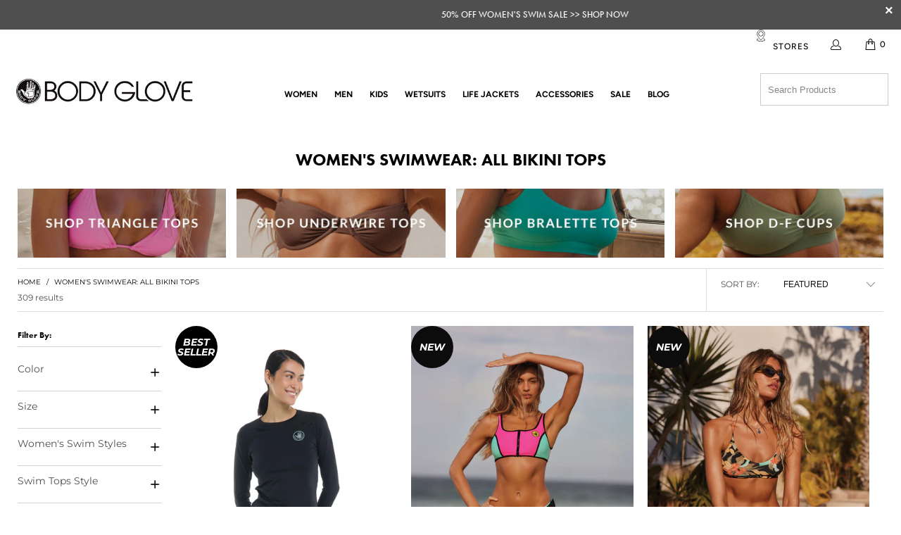

--- FILE ---
content_type: text/html; charset=utf-8
request_url: https://studio.anagram.ai/live/experiences/c2f60753-baf0-4044-b153-b21e13914802?shopperId=a341b35c-d397-4e4b-b58f-5322aa67fd98&sessionId=a341b35c-d397-4e4b-b58f-5322aa67fd98%3D%3D2026-01-20T06%3A53%3A52.212Z&parentUrl=https%3A%2F%2Fwww.bodyglove.com%2Fcollections%2Fwomens-swim-tops&pageTitle=Bikini+Tops+-+Women%27s+Swim+%26+Plus+Size+Swim+%7C+Body+Glove
body_size: 6792
content:
<!DOCTYPE html><html lang="en"><head><meta charSet="utf-8"/><meta name="viewport" content="width=device-width, initial-scale=1, maximum-scale=1, user-scalable=no"/><link rel="stylesheet" href="/_next/static/chunks/792d16e3b62c2744.css?dpl=dpl_C1xdKrws3ey5SJqZgxC8xAfc1bNs" data-precedence="next"/><link rel="stylesheet" href="/_next/static/chunks/d889dd796d69306b.css?dpl=dpl_C1xdKrws3ey5SJqZgxC8xAfc1bNs" data-precedence="next"/><link rel="stylesheet" href="/_next/static/chunks/5fa59caf47b33fa0.css?dpl=dpl_C1xdKrws3ey5SJqZgxC8xAfc1bNs" data-precedence="next"/><link rel="stylesheet" href="/_next/static/chunks/94c5b672a627e129.css?dpl=dpl_C1xdKrws3ey5SJqZgxC8xAfc1bNs" data-precedence="next"/><link rel="preload" as="script" fetchPriority="low" href="/_next/static/chunks/8f1dfce4c865f6c9.js?dpl=dpl_C1xdKrws3ey5SJqZgxC8xAfc1bNs"/><script src="/_next/static/chunks/7427d9572eb52b8c.js?dpl=dpl_C1xdKrws3ey5SJqZgxC8xAfc1bNs" async=""></script><script src="/_next/static/chunks/0d74b2b7c88e6c9d.js?dpl=dpl_C1xdKrws3ey5SJqZgxC8xAfc1bNs" async=""></script><script src="/_next/static/chunks/2a3ac43f099f4f91.js?dpl=dpl_C1xdKrws3ey5SJqZgxC8xAfc1bNs" async=""></script><script src="/_next/static/chunks/775e7334b2903036.js?dpl=dpl_C1xdKrws3ey5SJqZgxC8xAfc1bNs" async=""></script><script src="/_next/static/chunks/turbopack-4fe30cd52f20be79.js?dpl=dpl_C1xdKrws3ey5SJqZgxC8xAfc1bNs" async=""></script><script src="/_next/static/chunks/d74c1fe3ba54850e.js?dpl=dpl_C1xdKrws3ey5SJqZgxC8xAfc1bNs" async=""></script><script src="/_next/static/chunks/e43eae7212f66743.js?dpl=dpl_C1xdKrws3ey5SJqZgxC8xAfc1bNs" async=""></script><script src="/_next/static/chunks/949731c066b7216e.js?dpl=dpl_C1xdKrws3ey5SJqZgxC8xAfc1bNs" async=""></script><script src="/_next/static/chunks/c6e8dfb10274f371.js?dpl=dpl_C1xdKrws3ey5SJqZgxC8xAfc1bNs" async=""></script><script src="/_next/static/chunks/95fca8402bc4a079.js?dpl=dpl_C1xdKrws3ey5SJqZgxC8xAfc1bNs" async=""></script><script src="/_next/static/chunks/9e769826bb7e531c.js?dpl=dpl_C1xdKrws3ey5SJqZgxC8xAfc1bNs" async=""></script><script src="/_next/static/chunks/d74c482834d49434.js?dpl=dpl_C1xdKrws3ey5SJqZgxC8xAfc1bNs" async=""></script><script src="/_next/static/chunks/389a6ba2791c256c.js?dpl=dpl_C1xdKrws3ey5SJqZgxC8xAfc1bNs" async=""></script><script src="/_next/static/chunks/e1ed96d927e91adb.js?dpl=dpl_C1xdKrws3ey5SJqZgxC8xAfc1bNs" async=""></script><script src="/_next/static/chunks/77ff699f5bbd1a1f.js?dpl=dpl_C1xdKrws3ey5SJqZgxC8xAfc1bNs" async=""></script><script src="/_next/static/chunks/233142f791de0d4d.js?dpl=dpl_C1xdKrws3ey5SJqZgxC8xAfc1bNs" async=""></script><script src="/_next/static/chunks/8c0ad3655c6386ec.js?dpl=dpl_C1xdKrws3ey5SJqZgxC8xAfc1bNs" async=""></script><script src="https://clerk.anagram.ai/npm/@clerk/clerk-js@5/dist/clerk.browser.js" data-clerk-js-script="true" async="" crossorigin="anonymous" data-clerk-publishable-key="pk_live_Y2xlcmsuYW5hZ3JhbS5haSQ"></script><script src="/_next/static/chunks/5faeae494b9d43f2.js?dpl=dpl_C1xdKrws3ey5SJqZgxC8xAfc1bNs" async=""></script><script src="/_next/static/chunks/d724a89d2ea805d4.js?dpl=dpl_C1xdKrws3ey5SJqZgxC8xAfc1bNs" async=""></script><script src="/_next/static/chunks/0b4ba68f423b3269.js?dpl=dpl_C1xdKrws3ey5SJqZgxC8xAfc1bNs" async=""></script><script src="/_next/static/chunks/e02a5f66886da7c6.js?dpl=dpl_C1xdKrws3ey5SJqZgxC8xAfc1bNs" async=""></script><script src="/_next/static/chunks/12ca83c7364bee25.js?dpl=dpl_C1xdKrws3ey5SJqZgxC8xAfc1bNs" async=""></script><script src="/_next/static/chunks/a2e1d76b20ecb2d2.js?dpl=dpl_C1xdKrws3ey5SJqZgxC8xAfc1bNs" async=""></script><script src="/_next/static/chunks/9f081b92b90f6500.js?dpl=dpl_C1xdKrws3ey5SJqZgxC8xAfc1bNs" async=""></script><script src="/_next/static/chunks/bdcfca060d665904.js?dpl=dpl_C1xdKrws3ey5SJqZgxC8xAfc1bNs" async=""></script><script src="/_next/static/chunks/cef2c7f6b3ccac52.js?dpl=dpl_C1xdKrws3ey5SJqZgxC8xAfc1bNs" async=""></script><script src="/_next/static/chunks/0b5f2e5a53152488.js?dpl=dpl_C1xdKrws3ey5SJqZgxC8xAfc1bNs" async=""></script><script src="/_next/static/chunks/494b78596da09e55.js?dpl=dpl_C1xdKrws3ey5SJqZgxC8xAfc1bNs" async=""></script><meta name="next-size-adjust" content=""/><title>Anagram | Build AI Experiences in Minutes, Not Months</title><meta name="description" content="Create AI-powered recommendations, FAQs, gift finders, and more without writing a single line of code. Build custom experiences minutes and launch them on any site with Anagram."/><meta name="keywords" content="AI recommendations,e-commerce,product recommendations,size guides,gift finders,location finders"/><meta property="og:title" content="Anagram | Build AI Experiences in Minutes, Not Months"/><meta property="og:description" content="Create AI-powered recommendations, FAQs, gift finders, and more without writing a single line of code. Build custom experiences minutes and launch them on any site with Anagram."/><meta property="og:locale" content="en_US"/><meta property="og:type" content="website"/><meta name="twitter:card" content="summary_large_image"/><meta name="twitter:title" content="Anagram | Build AI Experiences in Minutes, Not Months"/><meta name="twitter:description" content="Create AI-powered recommendations, FAQs, gift finders, and more without writing a single line of code. Build custom experiences minutes and launch them on any site with Anagram."/><link rel="icon" href="/favicons/favicon.ico"/><link rel="icon" href="/favicons/favicon.svg" type="image/svg+xml"/><link rel="icon" href="/favicons/favicon-96x96.png" sizes="96x96" type="image/png"/><link rel="apple-touch-icon" href="/favicons/apple-touch-icon.png"/><meta name="sentry-trace" content="12401a63b46cc86cdd8696f7fc269d2b-b3aedb42900ff712-1"/><meta name="baggage" content="sentry-environment=vercel-production,sentry-release=f808987dd783b5fbeaf91be0a24758686ffe1a62,sentry-public_key=1a200556488bccde15ebb1c062b97277,sentry-trace_id=12401a63b46cc86cdd8696f7fc269d2b,sentry-org_id=4507052527976448,sentry-transaction=GET%20%2Flive%2Fexperiences%2F%5BexperienceId%5D,sentry-sampled=true,sentry-sample_rand=0.29456930364722134,sentry-sample_rate=1"/><script src="/_next/static/chunks/a6dad97d9634a72d.js?dpl=dpl_C1xdKrws3ey5SJqZgxC8xAfc1bNs" noModule=""></script></head><body class="outfit_9f4f9187-module__4LtYgq__variable plus_jakarta_sans_75580a06-module__h4idsq__variable font-body antialiased"><div hidden=""><!--$--><!--/$--></div><div vaul-drawer-wrapper=""><!--$--><!--/$--><script>((a,b,c,d,e,f,g,h)=>{let i=document.documentElement,j=["light","dark"];function k(b){var c;(Array.isArray(a)?a:[a]).forEach(a=>{let c="class"===a,d=c&&f?e.map(a=>f[a]||a):e;c?(i.classList.remove(...d),i.classList.add(f&&f[b]?f[b]:b)):i.setAttribute(a,b)}),c=b,h&&j.includes(c)&&(i.style.colorScheme=c)}if(d)k(d);else try{let a=localStorage.getItem(b)||c,d=g&&"system"===a?window.matchMedia("(prefers-color-scheme: dark)").matches?"dark":"light":a;k(d)}catch(a){}})("class","theme","light",null,["light","dark"],null,true,true)</script><div style="--background:0 0% 100%;--foreground:0 0% 3.9216%;--card:0 0% 100%;--card-foreground:0 0% 3.9216%;--popover:0 0% 100%;--popover-foreground:0 0% 3.9216%;--primary:0 0% 9.0196%;--primary-foreground:0 0% 98.0392%;--secondary:0 0% 96.0784%;--secondary-foreground:0 0% 9.0196%;--muted:0 0% 96.0784%;--muted-foreground:0 0% 45.0980%;--accent:0 0% 96.0784%;--accent-foreground:0 0% 9.0196%;--destructive:357.1429 100% 45.2941%;--destructive-foreground:0 0% 100%;--border:0 0% 89.8039%;--input:0 0% 89.8039%;--ring:0 0% 63.1373%;--chart-1:211.6364 100% 78.4314%;--chart-2:217.3404 91.2621% 59.6078%;--chart-3:221.5842 86.3248% 54.1176%;--chart-4:223.7500 78.6885% 47.8431%;--chart-5:226.4789 69.6078% 40%;--sidebar:0 0% 98.0392%;--sidebar-foreground:0 0% 3.9216%;--sidebar-primary:0 0% 9.0196%;--sidebar-primary-foreground:0 0% 98.0392%;--sidebar-accent:0 0% 96.0784%;--sidebar-accent-foreground:0 0% 9.0196%;--sidebar-border:0 0% 89.8039%;--sidebar-ring:0 0% 63.1373%;--font-sans:ui-sans-serif, system-ui, -apple-system, BlinkMacSystemFont, &#x27;Segoe UI&#x27;, Roboto, &#x27;Helvetica Neue&#x27;, Arial, &#x27;Noto Sans&#x27;, sans-serif, &#x27;Apple Color Emoji&#x27;, &#x27;Segoe UI Emoji&#x27;, &#x27;Segoe UI Symbol&#x27;, &#x27;Noto Color Emoji&#x27;;--font-serif:ui-serif, Georgia, Cambria, &quot;Times New Roman&quot;, Times, serif&#x27;;--font-mono:ui-monospace, SFMono-Regular, Menlo, Monaco, Consolas, &quot;Liberation Mono&quot;, &quot;Courier New&quot;, monospace&#x27;;--radius:0.625rem;--shadow-2xs:0 1px 3px 0px hsl(0 0% 0% / 0.05);--shadow-xs:0 1px 3px 0px hsl(0 0% 0% / 0.05);--shadow-sm:0 1px 3px 0px hsl(0 0% 0% / 0.10), 0 1px 2px -1px hsl(0 0% 0% / 0.10);--shadow:0 1px 3px 0px hsl(0 0% 0% / 0.10), 0 1px 2px -1px hsl(0 0% 0% / 0.10);--shadow-md:0 1px 3px 0px hsl(0 0% 0% / 0.10), 0 2px 4px -1px hsl(0 0% 0% / 0.10);--shadow-lg:0 1px 3px 0px hsl(0 0% 0% / 0.10), 0 4px 6px -1px hsl(0 0% 0% / 0.10);--shadow-xl:0 1px 3px 0px hsl(0 0% 0% / 0.10), 0 8px 10px -1px hsl(0 0% 0% / 0.10);--shadow-2xl:0 1px 3px 0px hsl(0 0% 0% / 0.25);--tracking-normal:0em;--spacing:0.25rem" class="experience-root"><div class="flex items-center justify-center h-screen"><div class="animate-pulse text-gray-500">Loading experience...</div></div><!--$--><!--/$--></div><section aria-label="Notifications alt+T" tabindex="-1" aria-live="polite" aria-relevant="additions text" aria-atomic="false"></section></div><script src="/_next/static/chunks/8f1dfce4c865f6c9.js?dpl=dpl_C1xdKrws3ey5SJqZgxC8xAfc1bNs" id="_R_" async=""></script><script>(self.__next_f=self.__next_f||[]).push([0])</script><script>self.__next_f.push([1,"1:\"$Sreact.fragment\"\n2:I[232501,[\"/_next/static/chunks/d74c1fe3ba54850e.js?dpl=dpl_C1xdKrws3ey5SJqZgxC8xAfc1bNs\",\"/_next/static/chunks/e43eae7212f66743.js?dpl=dpl_C1xdKrws3ey5SJqZgxC8xAfc1bNs\",\"/_next/static/chunks/949731c066b7216e.js?dpl=dpl_C1xdKrws3ey5SJqZgxC8xAfc1bNs\",\"/_next/static/chunks/c6e8dfb10274f371.js?dpl=dpl_C1xdKrws3ey5SJqZgxC8xAfc1bNs\",\"/_next/static/chunks/95fca8402bc4a079.js?dpl=dpl_C1xdKrws3ey5SJqZgxC8xAfc1bNs\",\"/_next/static/chunks/9e769826bb7e531c.js?dpl=dpl_C1xdKrws3ey5SJqZgxC8xAfc1bNs\",\"/_next/static/chunks/d74c482834d49434.js?dpl=dpl_C1xdKrws3ey5SJqZgxC8xAfc1bNs\",\"/_next/static/chunks/389a6ba2791c256c.js?dpl=dpl_C1xdKrws3ey5SJqZgxC8xAfc1bNs\",\"/_next/static/chunks/e1ed96d927e91adb.js?dpl=dpl_C1xdKrws3ey5SJqZgxC8xAfc1bNs\"],\"ClerkWrapper\"]\n4:I[147739,[\"/_next/static/chunks/77ff699f5bbd1a1f.js?dpl=dpl_C1xdKrws3ey5SJqZgxC8xAfc1bNs\",\"/_next/static/chunks/233142f791de0d4d.js?dpl=dpl_C1xdKrws3ey5SJqZgxC8xAfc1bNs\",\"/_next/static/chunks/8c0ad3655c6386ec.js?dpl=dpl_C1xdKrws3ey5SJqZgxC8xAfc1bNs\"],\"default\"]\n5:I[646225,[\"/_next/static/chunks/77ff699f5bbd1a1f.js?dpl=dpl_C1xdKrws3ey5SJqZgxC8xAfc1bNs\",\"/_next/static/chunks/233142f791de0d4d.js?dpl=dpl_C1xdKrws3ey5SJqZgxC8xAfc1bNs\",\"/_next/static/chunks/8c0ad3655c6386ec.js?dpl=dpl_C1xdKrws3ey5SJqZgxC8xAfc1bNs\"],\"default\"]\nd:I[921607,[\"/_next/static/chunks/77ff699f5bbd1a1f.js?dpl=dpl_C1xdKrws3ey5SJqZgxC8xAfc1bNs\",\"/_next/static/chunks/233142f791de0d4d.js?dpl=dpl_C1xdKrws3ey5SJqZgxC8xAfc1bNs\",\"/_next/static/chunks/8c0ad3655c6386ec.js?dpl=dpl_C1xdKrws3ey5SJqZgxC8xAfc1bNs\"],\"default\"]\n10:I[948025,[\"/_next/static/chunks/77ff699f5bbd1a1f.js?dpl=dpl_C1xdKrws3ey5SJqZgxC8xAfc1bNs\",\"/_next/static/chunks/233142f791de0d4d.js?dpl=dpl_C1xdKrws3ey5SJqZgxC8xAfc1bNs\",\"/_next/static/chunks/8c0ad3655c6386ec.js?dpl=dpl_C1xdKrws3ey5SJqZgxC8xAfc1bNs\"],\"OutletBoundary\"]\n11:\"$Sreact.suspense\"\n13:I[948025,[\"/_next/static/chunks/77ff699f5bbd1a1f.js?dpl=dpl_C1xdKrws3ey5SJqZgxC8xAfc1bNs\",\"/_next/static/chunks/233142f791de0d4d.js?dpl=dpl_C1xdKrws3ey5SJqZgxC8xAfc1bNs\",\"/_next/static/chunks/8c0ad3655c6386ec.js?dpl=dpl_C1xdKrws3ey5SJqZgxC8xAfc1bNs\"],\"ViewportBoundary\"]\n15:I[948025,[\"/_next/static/chunks/77ff699f5bbd1a1f.js?dpl=dpl_C1xdKrws3ey5SJqZgxC8xAfc1bNs\",\"/_next/static/chunks/233142f791de0d4d.js?dpl=dpl_C1xdKrws3ey5SJqZgxC8xAfc1bNs\",\"/_next/static/chunks/8c0ad3655c6386ec.js?dpl=dpl_C1xdKrws3ey5SJqZgxC8xAfc1bNs\"],\"MetadataBoundary\"]\n17:I[444652,[\"/_next/static/chunks/d74c1fe3ba54850e.js?dpl=dpl_C1xdKrws3ey5SJqZgxC8xAfc1bNs\",\"/_next/static/chunks/e43eae7212f66743.js?dpl=dpl_C1xdKrws3ey5SJqZgxC8xAfc1bNs\",\"/_next/static/chunks/949731c066b7216e.js?dpl=dpl_C1xdKrws3ey5SJqZgxC8xAfc1bNs\",\"/_next/static/chunks/c6e8dfb10274f371.js?dpl=dpl_C1xdKrws3ey5SJqZgxC8xAfc1bNs\",\"/_next/static/chunks/95fca8402bc4a079.js?dpl=dpl_C1xdKrws3ey5SJqZgxC8xAfc1bNs\",\"/_next/static/chunks/9e769826bb7e531c.js?dpl=dpl_C1xdKrws3ey5SJqZgxC8xAfc1bNs\",\"/_next/static/chunks/d74c482834d49434.js?dpl=dpl_C1xdKrws3ey5SJqZgxC8xAfc1bNs\",\"/_next/static/chunks/389a6ba2791c256c.js?dpl=dpl_C1xdKrws3ey5SJqZgxC8xAfc1bNs\",\"/_next/static/chunks/e1ed96d927e91adb.js?dpl=dpl_C1xdKrws3ey5SJqZgxC8xAfc1bNs\"],\"StatsigProvider\"]\n18:I[580645,[\"/_next/static/chunks/d74c1fe3ba54850e.js?dpl=dpl_C1xdKrws3ey5SJqZgxC8xAfc1bNs\",\"/_next/static/chunks/e43eae7212f66743.js?dpl=dpl_C1xdKrws3ey5SJqZgxC8xAfc1bNs\",\"/_next/static/chunks/949731c066b7216e.js?dpl=dpl_C1xdKrws3ey5SJqZgxC8xAfc1bNs\",\"/_next/static/chunks/c6e8dfb10274f371.js?dpl=dpl_C1xdKrws3ey5SJqZgxC8xAfc1bNs\",\"/_next/static/chunks/95fca8402bc4a079.js?dpl=dpl_C1xdKrws3ey5SJqZgxC8xAfc1bNs\",\"/_next/static/chunks/9e769826bb7e531c.js?dpl=dpl_C1xdKrws3ey5SJqZgxC8xAfc1bNs\",\"/_next/static/chunks/d74c482834d49434.js?dpl=dpl_C1xdKrws3ey5SJqZgxC8xAfc1bNs\",\"/_next/static/chunks/389a6ba2791c256c.js?dpl=dpl_C1xdKrws3ey5SJqZgxC8xAfc1bNs\",\"/_next/static/chunks/e1ed96d927e91adb.js?dpl=dpl_C1xdKrws3ey5SJqZgxC8xAfc1bNs\"],\"QueryProvider\"]\n19:I[321772,[\"/_next/static/chunks/d74c1fe3ba54850e.js?dpl=dpl_C1xdKrws3ey5SJqZgxC8xAfc1bNs\",\"/_next/static/chunks/e43eae7212f66743.js?dpl=dpl_C1xdKrws3ey5SJqZgxC8xAfc1bNs\",\"/_next/static/"])</script><script>self.__next_f.push([1,"chunks/949731c066b7216e.js?dpl=dpl_C1xdKrws3ey5SJqZgxC8xAfc1bNs\",\"/_next/static/chunks/c6e8dfb10274f371.js?dpl=dpl_C1xdKrws3ey5SJqZgxC8xAfc1bNs\",\"/_next/static/chunks/95fca8402bc4a079.js?dpl=dpl_C1xdKrws3ey5SJqZgxC8xAfc1bNs\",\"/_next/static/chunks/9e769826bb7e531c.js?dpl=dpl_C1xdKrws3ey5SJqZgxC8xAfc1bNs\",\"/_next/static/chunks/d74c482834d49434.js?dpl=dpl_C1xdKrws3ey5SJqZgxC8xAfc1bNs\",\"/_next/static/chunks/389a6ba2791c256c.js?dpl=dpl_C1xdKrws3ey5SJqZgxC8xAfc1bNs\",\"/_next/static/chunks/e1ed96d927e91adb.js?dpl=dpl_C1xdKrws3ey5SJqZgxC8xAfc1bNs\"],\"NuqsAdapter\"]\n1a:I[242092,[\"/_next/static/chunks/d74c1fe3ba54850e.js?dpl=dpl_C1xdKrws3ey5SJqZgxC8xAfc1bNs\",\"/_next/static/chunks/e43eae7212f66743.js?dpl=dpl_C1xdKrws3ey5SJqZgxC8xAfc1bNs\",\"/_next/static/chunks/949731c066b7216e.js?dpl=dpl_C1xdKrws3ey5SJqZgxC8xAfc1bNs\",\"/_next/static/chunks/c6e8dfb10274f371.js?dpl=dpl_C1xdKrws3ey5SJqZgxC8xAfc1bNs\",\"/_next/static/chunks/95fca8402bc4a079.js?dpl=dpl_C1xdKrws3ey5SJqZgxC8xAfc1bNs\",\"/_next/static/chunks/9e769826bb7e531c.js?dpl=dpl_C1xdKrws3ey5SJqZgxC8xAfc1bNs\",\"/_next/static/chunks/d74c482834d49434.js?dpl=dpl_C1xdKrws3ey5SJqZgxC8xAfc1bNs\",\"/_next/static/chunks/389a6ba2791c256c.js?dpl=dpl_C1xdKrws3ey5SJqZgxC8xAfc1bNs\",\"/_next/static/chunks/e1ed96d927e91adb.js?dpl=dpl_C1xdKrws3ey5SJqZgxC8xAfc1bNs\"],\"ThemeProvider\"]\n1b:I[181241,[\"/_next/static/chunks/d74c1fe3ba54850e.js?dpl=dpl_C1xdKrws3ey5SJqZgxC8xAfc1bNs\",\"/_next/static/chunks/e43eae7212f66743.js?dpl=dpl_C1xdKrws3ey5SJqZgxC8xAfc1bNs\",\"/_next/static/chunks/949731c066b7216e.js?dpl=dpl_C1xdKrws3ey5SJqZgxC8xAfc1bNs\",\"/_next/static/chunks/c6e8dfb10274f371.js?dpl=dpl_C1xdKrws3ey5SJqZgxC8xAfc1bNs\",\"/_next/static/chunks/95fca8402bc4a079.js?dpl=dpl_C1xdKrws3ey5SJqZgxC8xAfc1bNs\",\"/_next/static/chunks/9e769826bb7e531c.js?dpl=dpl_C1xdKrws3ey5SJqZgxC8xAfc1bNs\",\"/_next/static/chunks/d74c482834d49434.js?dpl=dpl_C1xdKrws3ey5SJqZgxC8xAfc1bNs\",\"/_next/static/chunks/389a6ba2791c256c.js?dpl=dpl_C1xdKrws3ey5SJqZgxC8xAfc1bNs\",\"/_next/static/chunks/e1ed96d927e91adb.js?dpl=dpl_C1xdKrws3ey5SJqZgxC8xAfc1bNs\"],\"TooltipProvider\"]\n1c:I[407209,[\"/_next/static/chunks/d74c1fe3ba54850e.js?dpl=dpl_C1xdKrws3ey5SJqZgxC8xAfc1bNs\",\"/_next/static/chunks/e43eae7212f66743.js?dpl=dpl_C1xdKrws3ey5SJqZgxC8xAfc1bNs\",\"/_next/static/chunks/949731c066b7216e.js?dpl=dpl_C1xdKrws3ey5SJqZgxC8xAfc1bNs\",\"/_next/static/chunks/c6e8dfb10274f371.js?dpl=dpl_C1xdKrws3ey5SJqZgxC8xAfc1bNs\",\"/_next/static/chunks/95fca8402bc4a079.js?dpl=dpl_C1xdKrws3ey5SJqZgxC8xAfc1bNs\",\"/_next/static/chunks/9e769826bb7e531c.js?dpl=dpl_C1xdKrws3ey5SJqZgxC8xAfc1bNs\",\"/_next/static/chunks/d74c482834d49434.js?dpl=dpl_C1xdKrws3ey5SJqZgxC8xAfc1bNs\",\"/_next/static/chunks/389a6ba2791c256c.js?dpl=dpl_C1xdKrws3ey5SJqZgxC8xAfc1bNs\",\"/_next/static/chunks/e1ed96d927e91adb.js?dpl=dpl_C1xdKrws3ey5SJqZgxC8xAfc1bNs\"],\"ToasterProvider\"]\n1d:I[459002,[\"/_next/static/chunks/77ff699f5bbd1a1f.js?dpl=dpl_C1xdKrws3ey5SJqZgxC8xAfc1bNs\",\"/_next/static/chunks/233142f791de0d4d.js?dpl=dpl_C1xdKrws3ey5SJqZgxC8xAfc1bNs\",\"/_next/static/chunks/8c0ad3655c6386ec.js?dpl=dpl_C1xdKrws3ey5SJqZgxC8xAfc1bNs\"],\"IconMark\"]\n:HL[\"/_next/static/chunks/792d16e3b62c2744.css?dpl=dpl_C1xdKrws3ey5SJqZgxC8xAfc1bNs\",\"style\"]\n:HL[\"/_next/static/chunks/d889dd796d69306b.css?dpl=dpl_C1xdKrws3ey5SJqZgxC8xAfc1bNs\",\"style\"]\n:HL[\"/_next/static/media/1b99372b3eaef0c8-s.p.758e15a8.woff2\",\"font\",{\"crossOrigin\":\"\",\"type\":\"font/woff2\"}]\n:HL[\"/_next/static/media/fba5a26ea33df6a3-s.p.1bbdebe6.woff2\",\"font\",{\"crossOrigin\":\"\",\"type\":\"font/woff2\"}]\n:HL[\"/_next/static/chunks/5fa59caf47b33fa0.css?dpl=dpl_C1xdKrws3ey5SJqZgxC8xAfc1bNs\",\"style\"]\n:HL[\"/_next/static/chunks/94c5b672a627e129.css?dpl=dpl_C1xdKrws3ey5SJqZgxC8xAfc1bNs\",\"style\"]\n"])</script><script>self.__next_f.push([1,"0:{\"P\":null,\"b\":\"CAZC7Gu1QUwDYe1sYwtgE\",\"c\":[\"\",\"live\",\"experiences\",\"c2f60753-baf0-4044-b153-b21e13914802?shopperId=a341b35c-d397-4e4b-b58f-5322aa67fd98\u0026sessionId=a341b35c-d397-4e4b-b58f-5322aa67fd98%3D%3D2026-01-20T06%3A53%3A52.212Z\u0026parentUrl=https%3A%2F%2Fwww.bodyglove.com%2Fcollections%2Fwomens-swim-tops\u0026pageTitle=Bikini+Tops+-+Women%27s+Swim+%26+Plus+Size+Swim+%7C+Body+Glove\"],\"q\":\"?shopperId=a341b35c-d397-4e4b-b58f-5322aa67fd98\u0026sessionId=a341b35c-d397-4e4b-b58f-5322aa67fd98%3D%3D2026-01-20T06%3A53%3A52.212Z\u0026parentUrl=https%3A%2F%2Fwww.bodyglove.com%2Fcollections%2Fwomens-swim-tops\u0026pageTitle=Bikini%20Tops%20-%20Women's%20Swim%20%26%20Plus%20Size%20Swim%20%7C%20Body%20Glove\",\"i\":false,\"f\":[[[\"\",{\"children\":[\"(public)\",{\"children\":[\"live\",{\"children\":[\"experiences\",{\"children\":[[\"experienceId\",\"c2f60753-baf0-4044-b153-b21e13914802\",\"d\"],{\"children\":[\"__PAGE__?{\\\"shopperId\\\":\\\"a341b35c-d397-4e4b-b58f-5322aa67fd98\\\",\\\"sessionId\\\":\\\"a341b35c-d397-4e4b-b58f-5322aa67fd98==2026-01-20T06:53:52.212Z\\\",\\\"parentUrl\\\":\\\"https://www.bodyglove.com/collections/womens-swim-tops\\\",\\\"pageTitle\\\":\\\"Bikini Tops - Women's Swim \u0026 Plus Size Swim | Body Glove\\\"}\",{}]}]}]}]}]},\"$undefined\",\"$undefined\",true],[[\"$\",\"$1\",\"c\",{\"children\":[[[\"$\",\"link\",\"0\",{\"rel\":\"stylesheet\",\"href\":\"/_next/static/chunks/792d16e3b62c2744.css?dpl=dpl_C1xdKrws3ey5SJqZgxC8xAfc1bNs\",\"precedence\":\"next\",\"crossOrigin\":\"$undefined\",\"nonce\":\"$undefined\"}],[\"$\",\"link\",\"1\",{\"rel\":\"stylesheet\",\"href\":\"/_next/static/chunks/d889dd796d69306b.css?dpl=dpl_C1xdKrws3ey5SJqZgxC8xAfc1bNs\",\"precedence\":\"next\",\"crossOrigin\":\"$undefined\",\"nonce\":\"$undefined\"}],[\"$\",\"script\",\"script-0\",{\"src\":\"/_next/static/chunks/d74c1fe3ba54850e.js?dpl=dpl_C1xdKrws3ey5SJqZgxC8xAfc1bNs\",\"async\":true,\"nonce\":\"$undefined\"}],[\"$\",\"script\",\"script-1\",{\"src\":\"/_next/static/chunks/e43eae7212f66743.js?dpl=dpl_C1xdKrws3ey5SJqZgxC8xAfc1bNs\",\"async\":true,\"nonce\":\"$undefined\"}],[\"$\",\"script\",\"script-2\",{\"src\":\"/_next/static/chunks/949731c066b7216e.js?dpl=dpl_C1xdKrws3ey5SJqZgxC8xAfc1bNs\",\"async\":true,\"nonce\":\"$undefined\"}],[\"$\",\"script\",\"script-3\",{\"src\":\"/_next/static/chunks/c6e8dfb10274f371.js?dpl=dpl_C1xdKrws3ey5SJqZgxC8xAfc1bNs\",\"async\":true,\"nonce\":\"$undefined\"}],[\"$\",\"script\",\"script-4\",{\"src\":\"/_next/static/chunks/95fca8402bc4a079.js?dpl=dpl_C1xdKrws3ey5SJqZgxC8xAfc1bNs\",\"async\":true,\"nonce\":\"$undefined\"}],[\"$\",\"script\",\"script-5\",{\"src\":\"/_next/static/chunks/9e769826bb7e531c.js?dpl=dpl_C1xdKrws3ey5SJqZgxC8xAfc1bNs\",\"async\":true,\"nonce\":\"$undefined\"}],[\"$\",\"script\",\"script-6\",{\"src\":\"/_next/static/chunks/d74c482834d49434.js?dpl=dpl_C1xdKrws3ey5SJqZgxC8xAfc1bNs\",\"async\":true,\"nonce\":\"$undefined\"}],[\"$\",\"script\",\"script-7\",{\"src\":\"/_next/static/chunks/389a6ba2791c256c.js?dpl=dpl_C1xdKrws3ey5SJqZgxC8xAfc1bNs\",\"async\":true,\"nonce\":\"$undefined\"}],[\"$\",\"script\",\"script-8\",{\"src\":\"/_next/static/chunks/e1ed96d927e91adb.js?dpl=dpl_C1xdKrws3ey5SJqZgxC8xAfc1bNs\",\"async\":true,\"nonce\":\"$undefined\"}]],[\"$\",\"html\",null,{\"lang\":\"en\",\"suppressHydrationWarning\":true,\"children\":[\"$\",\"body\",null,{\"className\":\"outfit_9f4f9187-module__4LtYgq__variable plus_jakarta_sans_75580a06-module__h4idsq__variable font-body antialiased\",\"children\":[\"$\",\"div\",null,{\"vaul-drawer-wrapper\":\"\",\"children\":[\"$\",\"$L2\",null,{\"children\":\"$L3\"}]}]}]}]]}],{\"children\":[[\"$\",\"$1\",\"c\",{\"children\":[null,[\"$\",\"$L4\",null,{\"parallelRouterKey\":\"children\",\"error\":\"$undefined\",\"errorStyles\":\"$undefined\",\"errorScripts\":\"$undefined\",\"template\":[\"$\",\"$L5\",null,{}],\"templateStyles\":\"$undefined\",\"templateScripts\":\"$undefined\",\"notFound\":[[[\"$\",\"title\",null,{\"children\":\"404: This page could not be found.\"}],[\"$\",\"div\",null,{\"style\":{\"fontFamily\":\"system-ui,\\\"Segoe UI\\\",Roboto,Helvetica,Arial,sans-serif,\\\"Apple Color Emoji\\\",\\\"Segoe UI Emoji\\\"\",\"height\":\"100vh\",\"textAlign\":\"center\",\"display\":\"flex\",\"flexDirection\":\"column\",\"alignItems\":\"center\",\"justifyContent\":\"center\"},\"children\":[\"$\",\"div\",null,{\"children\":[[\"$\",\"style\",null,{\"dangerouslySetInnerHTML\":{\"__html\":\"body{color:#000;background:#fff;margin:0}.next-error-h1{border-right:1px solid rgba(0,0,0,.3)}@media (prefers-color-scheme:dark){body{color:#fff;background:#000}.next-error-h1{border-right:1px solid rgba(255,255,255,.3)}}\"}}],\"$L6\",\"$L7\"]}]}]],[]],\"forbidden\":\"$undefined\",\"unauthorized\":\"$undefined\"}]]}],{\"children\":[\"$L8\",{\"children\":[\"$L9\",{\"children\":[\"$La\",{\"children\":[\"$Lb\",{},null,false,false]},null,false,false]},null,false,false]},null,false,false]},null,false,false]},null,false,false],\"$Lc\",false]],\"m\":\"$undefined\",\"G\":[\"$d\",[]],\"S\":false}\n"])</script><script>self.__next_f.push([1,"6:[\"$\",\"h1\",null,{\"className\":\"next-error-h1\",\"style\":{\"display\":\"inline-block\",\"margin\":\"0 20px 0 0\",\"padding\":\"0 23px 0 0\",\"fontSize\":24,\"fontWeight\":500,\"verticalAlign\":\"top\",\"lineHeight\":\"49px\"},\"children\":404}]\n7:[\"$\",\"div\",null,{\"style\":{\"display\":\"inline-block\"},\"children\":[\"$\",\"h2\",null,{\"style\":{\"fontSize\":14,\"fontWeight\":400,\"lineHeight\":\"49px\",\"margin\":0},\"children\":\"This page could not be found.\"}]}]\n8:[\"$\",\"$1\",\"c\",{\"children\":[null,[\"$\",\"$L4\",null,{\"parallelRouterKey\":\"children\",\"error\":\"$undefined\",\"errorStyles\":\"$undefined\",\"errorScripts\":\"$undefined\",\"template\":[\"$\",\"$L5\",null,{}],\"templateStyles\":\"$undefined\",\"templateScripts\":\"$undefined\",\"notFound\":\"$undefined\",\"forbidden\":\"$undefined\",\"unauthorized\":\"$undefined\"}]]}]\n9:[\"$\",\"$1\",\"c\",{\"children\":[null,[\"$\",\"$L4\",null,{\"parallelRouterKey\":\"children\",\"error\":\"$undefined\",\"errorStyles\":\"$undefined\",\"errorScripts\":\"$undefined\",\"template\":[\"$\",\"$L5\",null,{}],\"templateStyles\":\"$undefined\",\"templateScripts\":\"$undefined\",\"notFound\":\"$undefined\",\"forbidden\":\"$undefined\",\"unauthorized\":\"$undefined\"}]]}]\na:[\"$\",\"$1\",\"c\",{\"children\":[null,\"$Le\"]}]\n"])</script><script>self.__next_f.push([1,"b:[\"$\",\"$1\",\"c\",{\"children\":[\"$Lf\",[[\"$\",\"link\",\"0\",{\"rel\":\"stylesheet\",\"href\":\"/_next/static/chunks/5fa59caf47b33fa0.css?dpl=dpl_C1xdKrws3ey5SJqZgxC8xAfc1bNs\",\"precedence\":\"next\",\"crossOrigin\":\"$undefined\",\"nonce\":\"$undefined\"}],[\"$\",\"link\",\"1\",{\"rel\":\"stylesheet\",\"href\":\"/_next/static/chunks/94c5b672a627e129.css?dpl=dpl_C1xdKrws3ey5SJqZgxC8xAfc1bNs\",\"precedence\":\"next\",\"crossOrigin\":\"$undefined\",\"nonce\":\"$undefined\"}],[\"$\",\"script\",\"script-0\",{\"src\":\"/_next/static/chunks/5faeae494b9d43f2.js?dpl=dpl_C1xdKrws3ey5SJqZgxC8xAfc1bNs\",\"async\":true,\"nonce\":\"$undefined\"}],[\"$\",\"script\",\"script-1\",{\"src\":\"/_next/static/chunks/d724a89d2ea805d4.js?dpl=dpl_C1xdKrws3ey5SJqZgxC8xAfc1bNs\",\"async\":true,\"nonce\":\"$undefined\"}],[\"$\",\"script\",\"script-2\",{\"src\":\"/_next/static/chunks/0b4ba68f423b3269.js?dpl=dpl_C1xdKrws3ey5SJqZgxC8xAfc1bNs\",\"async\":true,\"nonce\":\"$undefined\"}],[\"$\",\"script\",\"script-3\",{\"src\":\"/_next/static/chunks/233142f791de0d4d.js?dpl=dpl_C1xdKrws3ey5SJqZgxC8xAfc1bNs\",\"async\":true,\"nonce\":\"$undefined\"}],[\"$\",\"script\",\"script-4\",{\"src\":\"/_next/static/chunks/e02a5f66886da7c6.js?dpl=dpl_C1xdKrws3ey5SJqZgxC8xAfc1bNs\",\"async\":true,\"nonce\":\"$undefined\"}],[\"$\",\"script\",\"script-5\",{\"src\":\"/_next/static/chunks/12ca83c7364bee25.js?dpl=dpl_C1xdKrws3ey5SJqZgxC8xAfc1bNs\",\"async\":true,\"nonce\":\"$undefined\"}],[\"$\",\"script\",\"script-6\",{\"src\":\"/_next/static/chunks/a2e1d76b20ecb2d2.js?dpl=dpl_C1xdKrws3ey5SJqZgxC8xAfc1bNs\",\"async\":true,\"nonce\":\"$undefined\"}],[\"$\",\"script\",\"script-7\",{\"src\":\"/_next/static/chunks/9f081b92b90f6500.js?dpl=dpl_C1xdKrws3ey5SJqZgxC8xAfc1bNs\",\"async\":true,\"nonce\":\"$undefined\"}],[\"$\",\"script\",\"script-8\",{\"src\":\"/_next/static/chunks/bdcfca060d665904.js?dpl=dpl_C1xdKrws3ey5SJqZgxC8xAfc1bNs\",\"async\":true,\"nonce\":\"$undefined\"}],[\"$\",\"script\",\"script-9\",{\"src\":\"/_next/static/chunks/cef2c7f6b3ccac52.js?dpl=dpl_C1xdKrws3ey5SJqZgxC8xAfc1bNs\",\"async\":true,\"nonce\":\"$undefined\"}],[\"$\",\"script\",\"script-10\",{\"src\":\"/_next/static/chunks/0b5f2e5a53152488.js?dpl=dpl_C1xdKrws3ey5SJqZgxC8xAfc1bNs\",\"async\":true,\"nonce\":\"$undefined\"}],[\"$\",\"script\",\"script-11\",{\"src\":\"/_next/static/chunks/494b78596da09e55.js?dpl=dpl_C1xdKrws3ey5SJqZgxC8xAfc1bNs\",\"async\":true,\"nonce\":\"$undefined\"}]],[\"$\",\"$L10\",null,{\"children\":[\"$\",\"$11\",null,{\"name\":\"Next.MetadataOutlet\",\"children\":\"$@12\"}]}]]}]\n"])</script><script>self.__next_f.push([1,"c:[\"$\",\"$1\",\"h\",{\"children\":[null,[\"$\",\"$L13\",null,{\"children\":\"$L14\"}],[\"$\",\"div\",null,{\"hidden\":true,\"children\":[\"$\",\"$L15\",null,{\"children\":[\"$\",\"$11\",null,{\"name\":\"Next.Metadata\",\"children\":\"$L16\"}]}]}],[\"$\",\"meta\",null,{\"name\":\"next-size-adjust\",\"content\":\"\"}]]}]\n"])</script><script>self.__next_f.push([1,"3:[\"$\",\"$L17\",null,{\"user\":{\"userID\":\"anonymous\",\"email\":\"$undefined\"},\"disableNetwork\":false,\"bootstrapValues\":\"{\\\"feature_gates\\\":{\\\"743208711\\\":{\\\"name\\\":\\\"743208711\\\",\\\"rule_id\\\":\\\"default\\\",\\\"secondary_exposures\\\":[],\\\"id_type\\\":\\\"userID\\\",\\\"value\\\":false},\\\"1159248644\\\":{\\\"name\\\":\\\"1159248644\\\",\\\"rule_id\\\":\\\"6pJqbkizWGJTNVh3Emhy5g:0.00:3\\\",\\\"secondary_exposures\\\":[],\\\"id_type\\\":\\\"userID\\\",\\\"value\\\":false}},\\\"dynamic_configs\\\":{},\\\"layer_configs\\\":{},\\\"time\\\":1768583808625,\\\"has_updates\\\":true,\\\"hash_used\\\":\\\"djb2\\\",\\\"user\\\":{\\\"userID\\\":\\\"anonymous\\\",\\\"statsigEnvironment\\\":{\\\"tier\\\":\\\"production\\\"}},\\\"sdkInfo\\\":{\\\"sdkType\\\":\\\"statsig-server-core-node\\\",\\\"sessionId\\\":\\\"12cffe6d-80a2-4d34-ba0d-a014c0017071\\\",\\\"sdkVersion\\\":\\\"0.10.2\\\"},\\\"sdkParams\\\":{},\\\"evaluated_keys\\\":{\\\"userID\\\":\\\"anonymous\\\"},\\\"param_stores\\\":{},\\\"can_record_session\\\":true,\\\"session_recording_rate\\\":1.0,\\\"recording_blocked\\\":false}\",\"children\":[\"$\",\"$L18\",null,{\"children\":[\"$\",\"$L19\",null,{\"children\":[\"$\",\"$L1a\",null,{\"attribute\":\"class\",\"defaultTheme\":\"light\",\"enableSystem\":true,\"disableTransitionOnChange\":true,\"children\":[\"$\",\"$L1b\",null,{\"children\":[[\"$\",\"$L4\",null,{\"parallelRouterKey\":\"children\",\"error\":\"$undefined\",\"errorStyles\":\"$undefined\",\"errorScripts\":\"$undefined\",\"template\":[\"$\",\"$L5\",null,{}],\"templateStyles\":\"$undefined\",\"templateScripts\":\"$undefined\",\"notFound\":[[[\"$\",\"title\",null,{\"children\":\"404: This page could not be found.\"}],[\"$\",\"div\",null,{\"style\":\"$0:f:0:1:1:children:0:props:children:1:props:notFound:0:1:props:style\",\"children\":[\"$\",\"div\",null,{\"children\":[[\"$\",\"style\",null,{\"dangerouslySetInnerHTML\":{\"__html\":\"body{color:#000;background:#fff;margin:0}.next-error-h1{border-right:1px solid rgba(0,0,0,.3)}@media (prefers-color-scheme:dark){body{color:#fff;background:#000}.next-error-h1{border-right:1px solid rgba(255,255,255,.3)}}\"}}],[\"$\",\"h1\",null,{\"className\":\"next-error-h1\",\"style\":\"$6:props:style\",\"children\":404}],[\"$\",\"div\",null,{\"style\":\"$7:props:style\",\"children\":[\"$\",\"h2\",null,{\"style\":\"$7:props:children:props:style\",\"children\":\"This page could not be found.\"}]}]]}]}]],[]],\"forbidden\":\"$undefined\",\"unauthorized\":\"$undefined\"}],[\"$\",\"$L1c\",null,{\"expand\":false,\"closeButton\":true,\"richColors\":true}]]}]}]}]}]}]\n"])</script><script>self.__next_f.push([1,"14:[[\"$\",\"meta\",\"0\",{\"charSet\":\"utf-8\"}],[\"$\",\"meta\",\"1\",{\"name\":\"viewport\",\"content\":\"width=device-width, initial-scale=1, maximum-scale=1, user-scalable=no\"}]]\n12:null\n"])</script><script>self.__next_f.push([1,"16:[[\"$\",\"title\",\"0\",{\"children\":\"Anagram | Build AI Experiences in Minutes, Not Months\"}],[\"$\",\"meta\",\"1\",{\"name\":\"description\",\"content\":\"Create AI-powered recommendations, FAQs, gift finders, and more without writing a single line of code. Build custom experiences minutes and launch them on any site with Anagram.\"}],[\"$\",\"meta\",\"2\",{\"name\":\"keywords\",\"content\":\"AI recommendations,e-commerce,product recommendations,size guides,gift finders,location finders\"}],[\"$\",\"meta\",\"3\",{\"property\":\"og:title\",\"content\":\"Anagram | Build AI Experiences in Minutes, Not Months\"}],[\"$\",\"meta\",\"4\",{\"property\":\"og:description\",\"content\":\"Create AI-powered recommendations, FAQs, gift finders, and more without writing a single line of code. Build custom experiences minutes and launch them on any site with Anagram.\"}],[\"$\",\"meta\",\"5\",{\"property\":\"og:locale\",\"content\":\"en_US\"}],[\"$\",\"meta\",\"6\",{\"property\":\"og:type\",\"content\":\"website\"}],[\"$\",\"meta\",\"7\",{\"name\":\"twitter:card\",\"content\":\"summary_large_image\"}],[\"$\",\"meta\",\"8\",{\"name\":\"twitter:title\",\"content\":\"Anagram | Build AI Experiences in Minutes, Not Months\"}],[\"$\",\"meta\",\"9\",{\"name\":\"twitter:description\",\"content\":\"Create AI-powered recommendations, FAQs, gift finders, and more without writing a single line of code. Build custom experiences minutes and launch them on any site with Anagram.\"}],[\"$\",\"link\",\"10\",{\"rel\":\"icon\",\"href\":\"/favicons/favicon.ico\"}],[\"$\",\"link\",\"11\",{\"rel\":\"icon\",\"href\":\"/favicons/favicon.svg\",\"type\":\"image/svg+xml\"}],[\"$\",\"link\",\"12\",{\"rel\":\"icon\",\"href\":\"/favicons/favicon-96x96.png\",\"sizes\":\"96x96\",\"type\":\"image/png\"}],[\"$\",\"link\",\"13\",{\"rel\":\"apple-touch-icon\",\"href\":\"/favicons/apple-touch-icon.png\"}],[\"$\",\"$L1d\",\"14\",{}]]\n"])</script><script>self.__next_f.push([1,"e:[\"$\",\"div\",null,{\"style\":{\"--background\":\"0 0% 100%\",\"--foreground\":\"0 0% 3.9216%\",\"--card\":\"0 0% 100%\",\"--card-foreground\":\"0 0% 3.9216%\",\"--popover\":\"0 0% 100%\",\"--popover-foreground\":\"0 0% 3.9216%\",\"--primary\":\"0 0% 9.0196%\",\"--primary-foreground\":\"0 0% 98.0392%\",\"--secondary\":\"0 0% 96.0784%\",\"--secondary-foreground\":\"0 0% 9.0196%\",\"--muted\":\"0 0% 96.0784%\",\"--muted-foreground\":\"0 0% 45.0980%\",\"--accent\":\"0 0% 96.0784%\",\"--accent-foreground\":\"0 0% 9.0196%\",\"--destructive\":\"357.1429 100% 45.2941%\",\"--destructive-foreground\":\"0 0% 100%\",\"--border\":\"0 0% 89.8039%\",\"--input\":\"0 0% 89.8039%\",\"--ring\":\"0 0% 63.1373%\",\"--chart-1\":\"211.6364 100% 78.4314%\",\"--chart-2\":\"217.3404 91.2621% 59.6078%\",\"--chart-3\":\"221.5842 86.3248% 54.1176%\",\"--chart-4\":\"223.7500 78.6885% 47.8431%\",\"--chart-5\":\"226.4789 69.6078% 40%\",\"--sidebar\":\"0 0% 98.0392%\",\"--sidebar-foreground\":\"0 0% 3.9216%\",\"--sidebar-primary\":\"0 0% 9.0196%\",\"--sidebar-primary-foreground\":\"0 0% 98.0392%\",\"--sidebar-accent\":\"0 0% 96.0784%\",\"--sidebar-accent-foreground\":\"0 0% 9.0196%\",\"--sidebar-border\":\"0 0% 89.8039%\",\"--sidebar-ring\":\"0 0% 63.1373%\",\"--font-sans\":\"ui-sans-serif, system-ui, -apple-system, BlinkMacSystemFont, 'Segoe UI', Roboto, 'Helvetica Neue', Arial, 'Noto Sans', sans-serif, 'Apple Color Emoji', 'Segoe UI Emoji', 'Segoe UI Symbol', 'Noto Color Emoji'\",\"--font-serif\":\"ui-serif, Georgia, Cambria, \\\"Times New Roman\\\", Times, serif'\",\"--font-mono\":\"ui-monospace, SFMono-Regular, Menlo, Monaco, Consolas, \\\"Liberation Mono\\\", \\\"Courier New\\\", monospace'\",\"--radius\":\"0.625rem\",\"--shadow-2xs\":\"0 1px 3px 0px hsl(0 0% 0% / 0.05)\",\"--shadow-xs\":\"0 1px 3px 0px hsl(0 0% 0% / 0.05)\",\"--shadow-sm\":\"0 1px 3px 0px hsl(0 0% 0% / 0.10), 0 1px 2px -1px hsl(0 0% 0% / 0.10)\",\"--shadow\":\"0 1px 3px 0px hsl(0 0% 0% / 0.10), 0 1px 2px -1px hsl(0 0% 0% / 0.10)\",\"--shadow-md\":\"0 1px 3px 0px hsl(0 0% 0% / 0.10), 0 2px 4px -1px hsl(0 0% 0% / 0.10)\",\"--shadow-lg\":\"0 1px 3px 0px hsl(0 0% 0% / 0.10), 0 4px 6px -1px hsl(0 0% 0% / 0.10)\",\"--shadow-xl\":\"0 1px 3px 0px hsl(0 0% 0% / 0.10), 0 8px 10px -1px hsl(0 0% 0% / 0.10)\",\"--shadow-2xl\":\"0 1px 3px 0px hsl(0 0% 0% / 0.25)\",\"--tracking-normal\":\"0em\",\"--spacing\":\"0.25rem\"},\"className\":\"experience-root\",\"children\":[\"$\",\"$L4\",null,{\"parallelRouterKey\":\"children\",\"error\":\"$undefined\",\"errorStyles\":\"$undefined\",\"errorScripts\":\"$undefined\",\"template\":[\"$\",\"$L5\",null,{}],\"templateStyles\":\"$undefined\",\"templateScripts\":\"$undefined\",\"notFound\":\"$undefined\",\"forbidden\":\"$undefined\",\"unauthorized\":\"$undefined\"}]}]\n"])</script><script>self.__next_f.push([1,"1e:I[145082,[\"/_next/static/chunks/d74c1fe3ba54850e.js?dpl=dpl_C1xdKrws3ey5SJqZgxC8xAfc1bNs\",\"/_next/static/chunks/e43eae7212f66743.js?dpl=dpl_C1xdKrws3ey5SJqZgxC8xAfc1bNs\",\"/_next/static/chunks/949731c066b7216e.js?dpl=dpl_C1xdKrws3ey5SJqZgxC8xAfc1bNs\",\"/_next/static/chunks/c6e8dfb10274f371.js?dpl=dpl_C1xdKrws3ey5SJqZgxC8xAfc1bNs\",\"/_next/static/chunks/95fca8402bc4a079.js?dpl=dpl_C1xdKrws3ey5SJqZgxC8xAfc1bNs\",\"/_next/static/chunks/9e769826bb7e531c.js?dpl=dpl_C1xdKrws3ey5SJqZgxC8xAfc1bNs\",\"/_next/static/chunks/d74c482834d49434.js?dpl=dpl_C1xdKrws3ey5SJqZgxC8xAfc1bNs\",\"/_next/static/chunks/389a6ba2791c256c.js?dpl=dpl_C1xdKrws3ey5SJqZgxC8xAfc1bNs\",\"/_next/static/chunks/e1ed96d927e91adb.js?dpl=dpl_C1xdKrws3ey5SJqZgxC8xAfc1bNs\",\"/_next/static/chunks/5faeae494b9d43f2.js?dpl=dpl_C1xdKrws3ey5SJqZgxC8xAfc1bNs\",\"/_next/static/chunks/d724a89d2ea805d4.js?dpl=dpl_C1xdKrws3ey5SJqZgxC8xAfc1bNs\",\"/_next/static/chunks/0b4ba68f423b3269.js?dpl=dpl_C1xdKrws3ey5SJqZgxC8xAfc1bNs\",\"/_next/static/chunks/233142f791de0d4d.js?dpl=dpl_C1xdKrws3ey5SJqZgxC8xAfc1bNs\",\"/_next/static/chunks/e02a5f66886da7c6.js?dpl=dpl_C1xdKrws3ey5SJqZgxC8xAfc1bNs\",\"/_next/static/chunks/12ca83c7364bee25.js?dpl=dpl_C1xdKrws3ey5SJqZgxC8xAfc1bNs\",\"/_next/static/chunks/a2e1d76b20ecb2d2.js?dpl=dpl_C1xdKrws3ey5SJqZgxC8xAfc1bNs\",\"/_next/static/chunks/9f081b92b90f6500.js?dpl=dpl_C1xdKrws3ey5SJqZgxC8xAfc1bNs\",\"/_next/static/chunks/bdcfca060d665904.js?dpl=dpl_C1xdKrws3ey5SJqZgxC8xAfc1bNs\",\"/_next/static/chunks/cef2c7f6b3ccac52.js?dpl=dpl_C1xdKrws3ey5SJqZgxC8xAfc1bNs\",\"/_next/static/chunks/0b5f2e5a53152488.js?dpl=dpl_C1xdKrws3ey5SJqZgxC8xAfc1bNs\",\"/_next/static/chunks/494b78596da09e55.js?dpl=dpl_C1xdKrws3ey5SJqZgxC8xAfc1bNs\"],\"IframeCommunicator\"]\n"])</script><script>self.__next_f.push([1,"1f:I[136534,[\"/_next/static/chunks/d74c1fe3ba54850e.js?dpl=dpl_C1xdKrws3ey5SJqZgxC8xAfc1bNs\",\"/_next/static/chunks/e43eae7212f66743.js?dpl=dpl_C1xdKrws3ey5SJqZgxC8xAfc1bNs\",\"/_next/static/chunks/949731c066b7216e.js?dpl=dpl_C1xdKrws3ey5SJqZgxC8xAfc1bNs\",\"/_next/static/chunks/c6e8dfb10274f371.js?dpl=dpl_C1xdKrws3ey5SJqZgxC8xAfc1bNs\",\"/_next/static/chunks/95fca8402bc4a079.js?dpl=dpl_C1xdKrws3ey5SJqZgxC8xAfc1bNs\",\"/_next/static/chunks/9e769826bb7e531c.js?dpl=dpl_C1xdKrws3ey5SJqZgxC8xAfc1bNs\",\"/_next/static/chunks/d74c482834d49434.js?dpl=dpl_C1xdKrws3ey5SJqZgxC8xAfc1bNs\",\"/_next/static/chunks/389a6ba2791c256c.js?dpl=dpl_C1xdKrws3ey5SJqZgxC8xAfc1bNs\",\"/_next/static/chunks/e1ed96d927e91adb.js?dpl=dpl_C1xdKrws3ey5SJqZgxC8xAfc1bNs\",\"/_next/static/chunks/5faeae494b9d43f2.js?dpl=dpl_C1xdKrws3ey5SJqZgxC8xAfc1bNs\",\"/_next/static/chunks/d724a89d2ea805d4.js?dpl=dpl_C1xdKrws3ey5SJqZgxC8xAfc1bNs\",\"/_next/static/chunks/0b4ba68f423b3269.js?dpl=dpl_C1xdKrws3ey5SJqZgxC8xAfc1bNs\",\"/_next/static/chunks/233142f791de0d4d.js?dpl=dpl_C1xdKrws3ey5SJqZgxC8xAfc1bNs\",\"/_next/static/chunks/e02a5f66886da7c6.js?dpl=dpl_C1xdKrws3ey5SJqZgxC8xAfc1bNs\",\"/_next/static/chunks/12ca83c7364bee25.js?dpl=dpl_C1xdKrws3ey5SJqZgxC8xAfc1bNs\",\"/_next/static/chunks/a2e1d76b20ecb2d2.js?dpl=dpl_C1xdKrws3ey5SJqZgxC8xAfc1bNs\",\"/_next/static/chunks/9f081b92b90f6500.js?dpl=dpl_C1xdKrws3ey5SJqZgxC8xAfc1bNs\",\"/_next/static/chunks/bdcfca060d665904.js?dpl=dpl_C1xdKrws3ey5SJqZgxC8xAfc1bNs\",\"/_next/static/chunks/cef2c7f6b3ccac52.js?dpl=dpl_C1xdKrws3ey5SJqZgxC8xAfc1bNs\",\"/_next/static/chunks/0b5f2e5a53152488.js?dpl=dpl_C1xdKrws3ey5SJqZgxC8xAfc1bNs\",\"/_next/static/chunks/494b78596da09e55.js?dpl=dpl_C1xdKrws3ey5SJqZgxC8xAfc1bNs\"],\"ChatProvider\"]\n"])</script><script>self.__next_f.push([1,"20:I[699482,[\"/_next/static/chunks/d74c1fe3ba54850e.js?dpl=dpl_C1xdKrws3ey5SJqZgxC8xAfc1bNs\",\"/_next/static/chunks/e43eae7212f66743.js?dpl=dpl_C1xdKrws3ey5SJqZgxC8xAfc1bNs\",\"/_next/static/chunks/949731c066b7216e.js?dpl=dpl_C1xdKrws3ey5SJqZgxC8xAfc1bNs\",\"/_next/static/chunks/c6e8dfb10274f371.js?dpl=dpl_C1xdKrws3ey5SJqZgxC8xAfc1bNs\",\"/_next/static/chunks/95fca8402bc4a079.js?dpl=dpl_C1xdKrws3ey5SJqZgxC8xAfc1bNs\",\"/_next/static/chunks/9e769826bb7e531c.js?dpl=dpl_C1xdKrws3ey5SJqZgxC8xAfc1bNs\",\"/_next/static/chunks/d74c482834d49434.js?dpl=dpl_C1xdKrws3ey5SJqZgxC8xAfc1bNs\",\"/_next/static/chunks/389a6ba2791c256c.js?dpl=dpl_C1xdKrws3ey5SJqZgxC8xAfc1bNs\",\"/_next/static/chunks/e1ed96d927e91adb.js?dpl=dpl_C1xdKrws3ey5SJqZgxC8xAfc1bNs\",\"/_next/static/chunks/5faeae494b9d43f2.js?dpl=dpl_C1xdKrws3ey5SJqZgxC8xAfc1bNs\",\"/_next/static/chunks/d724a89d2ea805d4.js?dpl=dpl_C1xdKrws3ey5SJqZgxC8xAfc1bNs\",\"/_next/static/chunks/0b4ba68f423b3269.js?dpl=dpl_C1xdKrws3ey5SJqZgxC8xAfc1bNs\",\"/_next/static/chunks/233142f791de0d4d.js?dpl=dpl_C1xdKrws3ey5SJqZgxC8xAfc1bNs\",\"/_next/static/chunks/e02a5f66886da7c6.js?dpl=dpl_C1xdKrws3ey5SJqZgxC8xAfc1bNs\",\"/_next/static/chunks/12ca83c7364bee25.js?dpl=dpl_C1xdKrws3ey5SJqZgxC8xAfc1bNs\",\"/_next/static/chunks/a2e1d76b20ecb2d2.js?dpl=dpl_C1xdKrws3ey5SJqZgxC8xAfc1bNs\",\"/_next/static/chunks/9f081b92b90f6500.js?dpl=dpl_C1xdKrws3ey5SJqZgxC8xAfc1bNs\",\"/_next/static/chunks/bdcfca060d665904.js?dpl=dpl_C1xdKrws3ey5SJqZgxC8xAfc1bNs\",\"/_next/static/chunks/cef2c7f6b3ccac52.js?dpl=dpl_C1xdKrws3ey5SJqZgxC8xAfc1bNs\",\"/_next/static/chunks/0b5f2e5a53152488.js?dpl=dpl_C1xdKrws3ey5SJqZgxC8xAfc1bNs\",\"/_next/static/chunks/494b78596da09e55.js?dpl=dpl_C1xdKrws3ey5SJqZgxC8xAfc1bNs\"],\"Chat\",1]\n"])</script><script>self.__next_f.push([1,"f:[\"$\",\"$L1e\",null,{\"experienceId\":\"c2f60753-baf0-4044-b153-b21e13914802\",\"children\":[[\"$\",\"$L1f\",\"6904942360990\",{\"experienceId\":\"c2f60753-baf0-4044-b153-b21e13914802\",\"projectId\":11,\"initialMessages\":[{\"id\":\"sd4480Cj4fwdGmpa\",\"role\":\"assistant\",\"parts\":[{\"type\":\"tool-askQuestionWithOptions\",\"toolCallId\":\"bHC4FYtFQDddFgki\",\"state\":\"input-available\",\"input\":{\"question\":\"Let’s find your perfect swimsuit! What’s your go-to water activity?\",\"options\":[\"Water sports (surfing, swimming, etc.)\",\"Beach or pool lounging\",\"Vacation and travel\",\"Fitness\",\"Fashion\"]}}]}],\"imageUrl\":\"https://djerfmjfwyescixz.public.blob.vercel-storage.com/experience_style_image/c2f60753-baf0-4044-b153-b21e13914802-bodyglove-qKaFX3utPUqI0SzfZ00qeI8epMKRuo.jpeg\",\"enabledSkillNames\":[\"makeProductRecommendations\"],\"children\":[\"$\",\"div\",null,{\"className\":\"relative flex h-dvh flex-1 flex-col overflow-hidden\",\"data-page-root\":true,\"children\":[\"$\",\"$L20\",null,{}]}]}],false]}]\n"])</script></body></html>

--- FILE ---
content_type: text/html; charset=utf-8
request_url: https://studio.anagram.ai/live/experiences/c2f60753-baf0-4044-b153-b21e13914802?shopperId=a341b35c-d397-4e4b-b58f-5322aa67fd98&sessionId=a341b35c-d397-4e4b-b58f-5322aa67fd98%3D%3D2026-01-20T06%3A53%3A52.212Z&parentUrl=https%3A%2F%2Fwww.bodyglove.com%2Fcollections%2Fwomens-swim-tops&pageTitle=Bikini+Tops+-+Women%27s+Swim+%26+Plus+Size+Swim+%7C+Body+Glove
body_size: 6169
content:
<!DOCTYPE html><html lang="en"><head><meta charSet="utf-8"/><meta name="viewport" content="width=device-width, initial-scale=1, maximum-scale=1, user-scalable=no"/><link rel="stylesheet" href="/_next/static/chunks/792d16e3b62c2744.css?dpl=dpl_C1xdKrws3ey5SJqZgxC8xAfc1bNs" data-precedence="next"/><link rel="stylesheet" href="/_next/static/chunks/d889dd796d69306b.css?dpl=dpl_C1xdKrws3ey5SJqZgxC8xAfc1bNs" data-precedence="next"/><link rel="stylesheet" href="/_next/static/chunks/5fa59caf47b33fa0.css?dpl=dpl_C1xdKrws3ey5SJqZgxC8xAfc1bNs" data-precedence="next"/><link rel="stylesheet" href="/_next/static/chunks/94c5b672a627e129.css?dpl=dpl_C1xdKrws3ey5SJqZgxC8xAfc1bNs" data-precedence="next"/><link rel="preload" as="script" fetchPriority="low" href="/_next/static/chunks/8f1dfce4c865f6c9.js?dpl=dpl_C1xdKrws3ey5SJqZgxC8xAfc1bNs"/><script src="/_next/static/chunks/7427d9572eb52b8c.js?dpl=dpl_C1xdKrws3ey5SJqZgxC8xAfc1bNs" async=""></script><script src="/_next/static/chunks/0d74b2b7c88e6c9d.js?dpl=dpl_C1xdKrws3ey5SJqZgxC8xAfc1bNs" async=""></script><script src="/_next/static/chunks/2a3ac43f099f4f91.js?dpl=dpl_C1xdKrws3ey5SJqZgxC8xAfc1bNs" async=""></script><script src="/_next/static/chunks/775e7334b2903036.js?dpl=dpl_C1xdKrws3ey5SJqZgxC8xAfc1bNs" async=""></script><script src="/_next/static/chunks/turbopack-4fe30cd52f20be79.js?dpl=dpl_C1xdKrws3ey5SJqZgxC8xAfc1bNs" async=""></script><script src="/_next/static/chunks/d74c1fe3ba54850e.js?dpl=dpl_C1xdKrws3ey5SJqZgxC8xAfc1bNs" async=""></script><script src="/_next/static/chunks/e43eae7212f66743.js?dpl=dpl_C1xdKrws3ey5SJqZgxC8xAfc1bNs" async=""></script><script src="/_next/static/chunks/949731c066b7216e.js?dpl=dpl_C1xdKrws3ey5SJqZgxC8xAfc1bNs" async=""></script><script src="/_next/static/chunks/c6e8dfb10274f371.js?dpl=dpl_C1xdKrws3ey5SJqZgxC8xAfc1bNs" async=""></script><script src="/_next/static/chunks/95fca8402bc4a079.js?dpl=dpl_C1xdKrws3ey5SJqZgxC8xAfc1bNs" async=""></script><script src="/_next/static/chunks/9e769826bb7e531c.js?dpl=dpl_C1xdKrws3ey5SJqZgxC8xAfc1bNs" async=""></script><script src="/_next/static/chunks/d74c482834d49434.js?dpl=dpl_C1xdKrws3ey5SJqZgxC8xAfc1bNs" async=""></script><script src="/_next/static/chunks/389a6ba2791c256c.js?dpl=dpl_C1xdKrws3ey5SJqZgxC8xAfc1bNs" async=""></script><script src="/_next/static/chunks/e1ed96d927e91adb.js?dpl=dpl_C1xdKrws3ey5SJqZgxC8xAfc1bNs" async=""></script><script src="/_next/static/chunks/77ff699f5bbd1a1f.js?dpl=dpl_C1xdKrws3ey5SJqZgxC8xAfc1bNs" async=""></script><script src="/_next/static/chunks/233142f791de0d4d.js?dpl=dpl_C1xdKrws3ey5SJqZgxC8xAfc1bNs" async=""></script><script src="/_next/static/chunks/8c0ad3655c6386ec.js?dpl=dpl_C1xdKrws3ey5SJqZgxC8xAfc1bNs" async=""></script><script src="https://clerk.anagram.ai/npm/@clerk/clerk-js@5/dist/clerk.browser.js" data-clerk-js-script="true" async="" crossorigin="anonymous" data-clerk-publishable-key="pk_live_Y2xlcmsuYW5hZ3JhbS5haSQ"></script><script src="/_next/static/chunks/5faeae494b9d43f2.js?dpl=dpl_C1xdKrws3ey5SJqZgxC8xAfc1bNs" async=""></script><script src="/_next/static/chunks/d724a89d2ea805d4.js?dpl=dpl_C1xdKrws3ey5SJqZgxC8xAfc1bNs" async=""></script><script src="/_next/static/chunks/0b4ba68f423b3269.js?dpl=dpl_C1xdKrws3ey5SJqZgxC8xAfc1bNs" async=""></script><script src="/_next/static/chunks/e02a5f66886da7c6.js?dpl=dpl_C1xdKrws3ey5SJqZgxC8xAfc1bNs" async=""></script><script src="/_next/static/chunks/12ca83c7364bee25.js?dpl=dpl_C1xdKrws3ey5SJqZgxC8xAfc1bNs" async=""></script><script src="/_next/static/chunks/a2e1d76b20ecb2d2.js?dpl=dpl_C1xdKrws3ey5SJqZgxC8xAfc1bNs" async=""></script><script src="/_next/static/chunks/9f081b92b90f6500.js?dpl=dpl_C1xdKrws3ey5SJqZgxC8xAfc1bNs" async=""></script><script src="/_next/static/chunks/bdcfca060d665904.js?dpl=dpl_C1xdKrws3ey5SJqZgxC8xAfc1bNs" async=""></script><script src="/_next/static/chunks/cef2c7f6b3ccac52.js?dpl=dpl_C1xdKrws3ey5SJqZgxC8xAfc1bNs" async=""></script><script src="/_next/static/chunks/0b5f2e5a53152488.js?dpl=dpl_C1xdKrws3ey5SJqZgxC8xAfc1bNs" async=""></script><script src="/_next/static/chunks/494b78596da09e55.js?dpl=dpl_C1xdKrws3ey5SJqZgxC8xAfc1bNs" async=""></script><meta name="next-size-adjust" content=""/><title>Anagram | Build AI Experiences in Minutes, Not Months</title><meta name="description" content="Create AI-powered recommendations, FAQs, gift finders, and more without writing a single line of code. Build custom experiences minutes and launch them on any site with Anagram."/><meta name="keywords" content="AI recommendations,e-commerce,product recommendations,size guides,gift finders,location finders"/><meta property="og:title" content="Anagram | Build AI Experiences in Minutes, Not Months"/><meta property="og:description" content="Create AI-powered recommendations, FAQs, gift finders, and more without writing a single line of code. Build custom experiences minutes and launch them on any site with Anagram."/><meta property="og:locale" content="en_US"/><meta property="og:type" content="website"/><meta name="twitter:card" content="summary_large_image"/><meta name="twitter:title" content="Anagram | Build AI Experiences in Minutes, Not Months"/><meta name="twitter:description" content="Create AI-powered recommendations, FAQs, gift finders, and more without writing a single line of code. Build custom experiences minutes and launch them on any site with Anagram."/><link rel="icon" href="/favicons/favicon.ico"/><link rel="icon" href="/favicons/favicon.svg" type="image/svg+xml"/><link rel="icon" href="/favicons/favicon-96x96.png" sizes="96x96" type="image/png"/><link rel="apple-touch-icon" href="/favicons/apple-touch-icon.png"/><meta name="sentry-trace" content="13b37222b6faa9fec52200c05d94d25c-58cd45bc5a708ce2-1"/><meta name="baggage" content="sentry-environment=vercel-production,sentry-release=f808987dd783b5fbeaf91be0a24758686ffe1a62,sentry-public_key=1a200556488bccde15ebb1c062b97277,sentry-trace_id=13b37222b6faa9fec52200c05d94d25c,sentry-org_id=4507052527976448,sentry-transaction=GET%20%2Flive%2Fexperiences%2F%5BexperienceId%5D,sentry-sampled=true,sentry-sample_rand=0.29899952758141146,sentry-sample_rate=1"/><script src="/_next/static/chunks/a6dad97d9634a72d.js?dpl=dpl_C1xdKrws3ey5SJqZgxC8xAfc1bNs" noModule=""></script></head><body class="outfit_9f4f9187-module__4LtYgq__variable plus_jakarta_sans_75580a06-module__h4idsq__variable font-body antialiased"><div hidden=""><!--$--><!--/$--></div><div vaul-drawer-wrapper=""><!--$--><!--/$--><script>((a,b,c,d,e,f,g,h)=>{let i=document.documentElement,j=["light","dark"];function k(b){var c;(Array.isArray(a)?a:[a]).forEach(a=>{let c="class"===a,d=c&&f?e.map(a=>f[a]||a):e;c?(i.classList.remove(...d),i.classList.add(f&&f[b]?f[b]:b)):i.setAttribute(a,b)}),c=b,h&&j.includes(c)&&(i.style.colorScheme=c)}if(d)k(d);else try{let a=localStorage.getItem(b)||c,d=g&&"system"===a?window.matchMedia("(prefers-color-scheme: dark)").matches?"dark":"light":a;k(d)}catch(a){}})("class","theme","light",null,["light","dark"],null,true,true)</script><div style="--background:0 0% 100%;--foreground:0 0% 3.9216%;--card:0 0% 100%;--card-foreground:0 0% 3.9216%;--popover:0 0% 100%;--popover-foreground:0 0% 3.9216%;--primary:0 0% 9.0196%;--primary-foreground:0 0% 98.0392%;--secondary:0 0% 96.0784%;--secondary-foreground:0 0% 9.0196%;--muted:0 0% 96.0784%;--muted-foreground:0 0% 45.0980%;--accent:0 0% 96.0784%;--accent-foreground:0 0% 9.0196%;--destructive:357.1429 100% 45.2941%;--destructive-foreground:0 0% 100%;--border:0 0% 89.8039%;--input:0 0% 89.8039%;--ring:0 0% 63.1373%;--chart-1:211.6364 100% 78.4314%;--chart-2:217.3404 91.2621% 59.6078%;--chart-3:221.5842 86.3248% 54.1176%;--chart-4:223.7500 78.6885% 47.8431%;--chart-5:226.4789 69.6078% 40%;--sidebar:0 0% 98.0392%;--sidebar-foreground:0 0% 3.9216%;--sidebar-primary:0 0% 9.0196%;--sidebar-primary-foreground:0 0% 98.0392%;--sidebar-accent:0 0% 96.0784%;--sidebar-accent-foreground:0 0% 9.0196%;--sidebar-border:0 0% 89.8039%;--sidebar-ring:0 0% 63.1373%;--font-sans:ui-sans-serif, system-ui, -apple-system, BlinkMacSystemFont, &#x27;Segoe UI&#x27;, Roboto, &#x27;Helvetica Neue&#x27;, Arial, &#x27;Noto Sans&#x27;, sans-serif, &#x27;Apple Color Emoji&#x27;, &#x27;Segoe UI Emoji&#x27;, &#x27;Segoe UI Symbol&#x27;, &#x27;Noto Color Emoji&#x27;;--font-serif:ui-serif, Georgia, Cambria, &quot;Times New Roman&quot;, Times, serif&#x27;;--font-mono:ui-monospace, SFMono-Regular, Menlo, Monaco, Consolas, &quot;Liberation Mono&quot;, &quot;Courier New&quot;, monospace&#x27;;--radius:0.625rem;--shadow-2xs:0 1px 3px 0px hsl(0 0% 0% / 0.05);--shadow-xs:0 1px 3px 0px hsl(0 0% 0% / 0.05);--shadow-sm:0 1px 3px 0px hsl(0 0% 0% / 0.10), 0 1px 2px -1px hsl(0 0% 0% / 0.10);--shadow:0 1px 3px 0px hsl(0 0% 0% / 0.10), 0 1px 2px -1px hsl(0 0% 0% / 0.10);--shadow-md:0 1px 3px 0px hsl(0 0% 0% / 0.10), 0 2px 4px -1px hsl(0 0% 0% / 0.10);--shadow-lg:0 1px 3px 0px hsl(0 0% 0% / 0.10), 0 4px 6px -1px hsl(0 0% 0% / 0.10);--shadow-xl:0 1px 3px 0px hsl(0 0% 0% / 0.10), 0 8px 10px -1px hsl(0 0% 0% / 0.10);--shadow-2xl:0 1px 3px 0px hsl(0 0% 0% / 0.25);--tracking-normal:0em;--spacing:0.25rem" class="experience-root"><div class="flex items-center justify-center h-screen"><div class="animate-pulse text-gray-500">Loading experience...</div></div><!--$--><!--/$--></div><section aria-label="Notifications alt+T" tabindex="-1" aria-live="polite" aria-relevant="additions text" aria-atomic="false"></section></div><script src="/_next/static/chunks/8f1dfce4c865f6c9.js?dpl=dpl_C1xdKrws3ey5SJqZgxC8xAfc1bNs" id="_R_" async=""></script><script>(self.__next_f=self.__next_f||[]).push([0])</script><script>self.__next_f.push([1,"1:\"$Sreact.fragment\"\n2:I[232501,[\"/_next/static/chunks/d74c1fe3ba54850e.js?dpl=dpl_C1xdKrws3ey5SJqZgxC8xAfc1bNs\",\"/_next/static/chunks/e43eae7212f66743.js?dpl=dpl_C1xdKrws3ey5SJqZgxC8xAfc1bNs\",\"/_next/static/chunks/949731c066b7216e.js?dpl=dpl_C1xdKrws3ey5SJqZgxC8xAfc1bNs\",\"/_next/static/chunks/c6e8dfb10274f371.js?dpl=dpl_C1xdKrws3ey5SJqZgxC8xAfc1bNs\",\"/_next/static/chunks/95fca8402bc4a079.js?dpl=dpl_C1xdKrws3ey5SJqZgxC8xAfc1bNs\",\"/_next/static/chunks/9e769826bb7e531c.js?dpl=dpl_C1xdKrws3ey5SJqZgxC8xAfc1bNs\",\"/_next/static/chunks/d74c482834d49434.js?dpl=dpl_C1xdKrws3ey5SJqZgxC8xAfc1bNs\",\"/_next/static/chunks/389a6ba2791c256c.js?dpl=dpl_C1xdKrws3ey5SJqZgxC8xAfc1bNs\",\"/_next/static/chunks/e1ed96d927e91adb.js?dpl=dpl_C1xdKrws3ey5SJqZgxC8xAfc1bNs\"],\"ClerkWrapper\"]\n4:I[147739,[\"/_next/static/chunks/77ff699f5bbd1a1f.js?dpl=dpl_C1xdKrws3ey5SJqZgxC8xAfc1bNs\",\"/_next/static/chunks/233142f791de0d4d.js?dpl=dpl_C1xdKrws3ey5SJqZgxC8xAfc1bNs\",\"/_next/static/chunks/8c0ad3655c6386ec.js?dpl=dpl_C1xdKrws3ey5SJqZgxC8xAfc1bNs\"],\"default\"]\n5:I[646225,[\"/_next/static/chunks/77ff699f5bbd1a1f.js?dpl=dpl_C1xdKrws3ey5SJqZgxC8xAfc1bNs\",\"/_next/static/chunks/233142f791de0d4d.js?dpl=dpl_C1xdKrws3ey5SJqZgxC8xAfc1bNs\",\"/_next/static/chunks/8c0ad3655c6386ec.js?dpl=dpl_C1xdKrws3ey5SJqZgxC8xAfc1bNs\"],\"default\"]\nd:I[921607,[\"/_next/static/chunks/77ff699f5bbd1a1f.js?dpl=dpl_C1xdKrws3ey5SJqZgxC8xAfc1bNs\",\"/_next/static/chunks/233142f791de0d4d.js?dpl=dpl_C1xdKrws3ey5SJqZgxC8xAfc1bNs\",\"/_next/static/chunks/8c0ad3655c6386ec.js?dpl=dpl_C1xdKrws3ey5SJqZgxC8xAfc1bNs\"],\"default\"]\n10:I[948025,[\"/_next/static/chunks/77ff699f5bbd1a1f.js?dpl=dpl_C1xdKrws3ey5SJqZgxC8xAfc1bNs\",\"/_next/static/chunks/233142f791de0d4d.js?dpl=dpl_C1xdKrws3ey5SJqZgxC8xAfc1bNs\",\"/_next/static/chunks/8c0ad3655c6386ec.js?dpl=dpl_C1xdKrws3ey5SJqZgxC8xAfc1bNs\"],\"OutletBoundary\"]\n11:\"$Sreact.suspense\"\n13:I[948025,[\"/_next/static/chunks/77ff699f5bbd1a1f.js?dpl=dpl_C1xdKrws3ey5SJqZgxC8xAfc1bNs\",\"/_next/static/chunks/233142f791de0d4d.js?dpl=dpl_C1xdKrws3ey5SJqZgxC8xAfc1bNs\",\"/_next/static/chunks/8c0ad3655c6386ec.js?dpl=dpl_C1xdKrws3ey5SJqZgxC8xAfc1bNs\"],\"ViewportBoundary\"]\n15:I[948025,[\"/_next/static/chunks/77ff699f5bbd1a1f.js?dpl=dpl_C1xdKrws3ey5SJqZgxC8xAfc1bNs\",\"/_next/static/chunks/233142f791de0d4d.js?dpl=dpl_C1xdKrws3ey5SJqZgxC8xAfc1bNs\",\"/_next/static/chunks/8c0ad3655c6386ec.js?dpl=dpl_C1xdKrws3ey5SJqZgxC8xAfc1bNs\"],\"MetadataBoundary\"]\n17:I[444652,[\"/_next/static/chunks/d74c1fe3ba54850e.js?dpl=dpl_C1xdKrws3ey5SJqZgxC8xAfc1bNs\",\"/_next/static/chunks/e43eae7212f66743.js?dpl=dpl_C1xdKrws3ey5SJqZgxC8xAfc1bNs\",\"/_next/static/chunks/949731c066b7216e.js?dpl=dpl_C1xdKrws3ey5SJqZgxC8xAfc1bNs\",\"/_next/static/chunks/c6e8dfb10274f371.js?dpl=dpl_C1xdKrws3ey5SJqZgxC8xAfc1bNs\",\"/_next/static/chunks/95fca8402bc4a079.js?dpl=dpl_C1xdKrws3ey5SJqZgxC8xAfc1bNs\",\"/_next/static/chunks/9e769826bb7e531c.js?dpl=dpl_C1xdKrws3ey5SJqZgxC8xAfc1bNs\",\"/_next/static/chunks/d74c482834d49434.js?dpl=dpl_C1xdKrws3ey5SJqZgxC8xAfc1bNs\",\"/_next/static/chunks/389a6ba2791c256c.js?dpl=dpl_C1xdKrws3ey5SJqZgxC8xAfc1bNs\",\"/_next/static/chunks/e1ed96d927e91adb.js?dpl=dpl_C1xdKrws3ey5SJqZgxC8xAfc1bNs\"],\"StatsigProvider\"]\n18:I[580645,[\"/_next/static/chunks/d74c1fe3ba54850e.js?dpl=dpl_C1xdKrws3ey5SJqZgxC8xAfc1bNs\",\"/_next/static/chunks/e43eae7212f66743.js?dpl=dpl_C1xdKrws3ey5SJqZgxC8xAfc1bNs\",\"/_next/static/chunks/949731c066b7216e.js?dpl=dpl_C1xdKrws3ey5SJqZgxC8xAfc1bNs\",\"/_next/static/chunks/c6e8dfb10274f371.js?dpl=dpl_C1xdKrws3ey5SJqZgxC8xAfc1bNs\",\"/_next/static/chunks/95fca8402bc4a079.js?dpl=dpl_C1xdKrws3ey5SJqZgxC8xAfc1bNs\",\"/_next/static/chunks/9e769826bb7e531c.js?dpl=dpl_C1xdKrws3ey5SJqZgxC8xAfc1bNs\",\"/_next/static/chunks/d74c482834d49434.js?dpl=dpl_C1xdKrws3ey5SJqZgxC8xAfc1bNs\",\"/_next/static/chunks/389a6ba2791c256c.js?dpl=dpl_C1xdKrws3ey5SJqZgxC8xAfc1bNs\",\"/_next/static/chunks/e1ed96d927e91adb.js?dpl=dpl_C1xdKrws3ey5SJqZgxC8xAfc1bNs\"],\"QueryProvider\"]\n19:I[321772,[\"/_next/static/chunks/d74c1fe3ba54850e.js?dpl=dpl_C1xdKrws3ey5SJqZgxC8xAfc1bNs\",\"/_next/static/chunks/e43eae7212f66743.js?dpl=dpl_C1xdKrws3ey5SJqZgxC8xAfc1bNs\",\"/_next/static/"])</script><script>self.__next_f.push([1,"chunks/949731c066b7216e.js?dpl=dpl_C1xdKrws3ey5SJqZgxC8xAfc1bNs\",\"/_next/static/chunks/c6e8dfb10274f371.js?dpl=dpl_C1xdKrws3ey5SJqZgxC8xAfc1bNs\",\"/_next/static/chunks/95fca8402bc4a079.js?dpl=dpl_C1xdKrws3ey5SJqZgxC8xAfc1bNs\",\"/_next/static/chunks/9e769826bb7e531c.js?dpl=dpl_C1xdKrws3ey5SJqZgxC8xAfc1bNs\",\"/_next/static/chunks/d74c482834d49434.js?dpl=dpl_C1xdKrws3ey5SJqZgxC8xAfc1bNs\",\"/_next/static/chunks/389a6ba2791c256c.js?dpl=dpl_C1xdKrws3ey5SJqZgxC8xAfc1bNs\",\"/_next/static/chunks/e1ed96d927e91adb.js?dpl=dpl_C1xdKrws3ey5SJqZgxC8xAfc1bNs\"],\"NuqsAdapter\"]\n1a:I[242092,[\"/_next/static/chunks/d74c1fe3ba54850e.js?dpl=dpl_C1xdKrws3ey5SJqZgxC8xAfc1bNs\",\"/_next/static/chunks/e43eae7212f66743.js?dpl=dpl_C1xdKrws3ey5SJqZgxC8xAfc1bNs\",\"/_next/static/chunks/949731c066b7216e.js?dpl=dpl_C1xdKrws3ey5SJqZgxC8xAfc1bNs\",\"/_next/static/chunks/c6e8dfb10274f371.js?dpl=dpl_C1xdKrws3ey5SJqZgxC8xAfc1bNs\",\"/_next/static/chunks/95fca8402bc4a079.js?dpl=dpl_C1xdKrws3ey5SJqZgxC8xAfc1bNs\",\"/_next/static/chunks/9e769826bb7e531c.js?dpl=dpl_C1xdKrws3ey5SJqZgxC8xAfc1bNs\",\"/_next/static/chunks/d74c482834d49434.js?dpl=dpl_C1xdKrws3ey5SJqZgxC8xAfc1bNs\",\"/_next/static/chunks/389a6ba2791c256c.js?dpl=dpl_C1xdKrws3ey5SJqZgxC8xAfc1bNs\",\"/_next/static/chunks/e1ed96d927e91adb.js?dpl=dpl_C1xdKrws3ey5SJqZgxC8xAfc1bNs\"],\"ThemeProvider\"]\n1b:I[181241,[\"/_next/static/chunks/d74c1fe3ba54850e.js?dpl=dpl_C1xdKrws3ey5SJqZgxC8xAfc1bNs\",\"/_next/static/chunks/e43eae7212f66743.js?dpl=dpl_C1xdKrws3ey5SJqZgxC8xAfc1bNs\",\"/_next/static/chunks/949731c066b7216e.js?dpl=dpl_C1xdKrws3ey5SJqZgxC8xAfc1bNs\",\"/_next/static/chunks/c6e8dfb10274f371.js?dpl=dpl_C1xdKrws3ey5SJqZgxC8xAfc1bNs\",\"/_next/static/chunks/95fca8402bc4a079.js?dpl=dpl_C1xdKrws3ey5SJqZgxC8xAfc1bNs\",\"/_next/static/chunks/9e769826bb7e531c.js?dpl=dpl_C1xdKrws3ey5SJqZgxC8xAfc1bNs\",\"/_next/static/chunks/d74c482834d49434.js?dpl=dpl_C1xdKrws3ey5SJqZgxC8xAfc1bNs\",\"/_next/static/chunks/389a6ba2791c256c.js?dpl=dpl_C1xdKrws3ey5SJqZgxC8xAfc1bNs\",\"/_next/static/chunks/e1ed96d927e91adb.js?dpl=dpl_C1xdKrws3ey5SJqZgxC8xAfc1bNs\"],\"TooltipProvider\"]\n1c:I[407209,[\"/_next/static/chunks/d74c1fe3ba54850e.js?dpl=dpl_C1xdKrws3ey5SJqZgxC8xAfc1bNs\",\"/_next/static/chunks/e43eae7212f66743.js?dpl=dpl_C1xdKrws3ey5SJqZgxC8xAfc1bNs\",\"/_next/static/chunks/949731c066b7216e.js?dpl=dpl_C1xdKrws3ey5SJqZgxC8xAfc1bNs\",\"/_next/static/chunks/c6e8dfb10274f371.js?dpl=dpl_C1xdKrws3ey5SJqZgxC8xAfc1bNs\",\"/_next/static/chunks/95fca8402bc4a079.js?dpl=dpl_C1xdKrws3ey5SJqZgxC8xAfc1bNs\",\"/_next/static/chunks/9e769826bb7e531c.js?dpl=dpl_C1xdKrws3ey5SJqZgxC8xAfc1bNs\",\"/_next/static/chunks/d74c482834d49434.js?dpl=dpl_C1xdKrws3ey5SJqZgxC8xAfc1bNs\",\"/_next/static/chunks/389a6ba2791c256c.js?dpl=dpl_C1xdKrws3ey5SJqZgxC8xAfc1bNs\",\"/_next/static/chunks/e1ed96d927e91adb.js?dpl=dpl_C1xdKrws3ey5SJqZgxC8xAfc1bNs\"],\"ToasterProvider\"]\n1d:I[459002,[\"/_next/static/chunks/77ff699f5bbd1a1f.js?dpl=dpl_C1xdKrws3ey5SJqZgxC8xAfc1bNs\",\"/_next/static/chunks/233142f791de0d4d.js?dpl=dpl_C1xdKrws3ey5SJqZgxC8xAfc1bNs\",\"/_next/static/chunks/8c0ad3655c6386ec.js?dpl=dpl_C1xdKrws3ey5SJqZgxC8xAfc1bNs\"],\"IconMark\"]\n:HL[\"/_next/static/chunks/792d16e3b62c2744.css?dpl=dpl_C1xdKrws3ey5SJqZgxC8xAfc1bNs\",\"style\"]\n:HL[\"/_next/static/chunks/d889dd796d69306b.css?dpl=dpl_C1xdKrws3ey5SJqZgxC8xAfc1bNs\",\"style\"]\n:HL[\"/_next/static/media/1b99372b3eaef0c8-s.p.758e15a8.woff2\",\"font\",{\"crossOrigin\":\"\",\"type\":\"font/woff2\"}]\n:HL[\"/_next/static/media/fba5a26ea33df6a3-s.p.1bbdebe6.woff2\",\"font\",{\"crossOrigin\":\"\",\"type\":\"font/woff2\"}]\n:HL[\"/_next/static/chunks/5fa59caf47b33fa0.css?dpl=dpl_C1xdKrws3ey5SJqZgxC8xAfc1bNs\",\"style\"]\n:HL[\"/_next/static/chunks/94c5b672a627e129.css?dpl=dpl_C1xdKrws3ey5SJqZgxC8xAfc1bNs\",\"style\"]\n"])</script><script>self.__next_f.push([1,"0:{\"P\":null,\"b\":\"CAZC7Gu1QUwDYe1sYwtgE\",\"c\":[\"\",\"live\",\"experiences\",\"c2f60753-baf0-4044-b153-b21e13914802?shopperId=a341b35c-d397-4e4b-b58f-5322aa67fd98\u0026sessionId=a341b35c-d397-4e4b-b58f-5322aa67fd98%3D%3D2026-01-20T06%3A53%3A52.212Z\u0026parentUrl=https%3A%2F%2Fwww.bodyglove.com%2Fcollections%2Fwomens-swim-tops\u0026pageTitle=Bikini+Tops+-+Women%27s+Swim+%26+Plus+Size+Swim+%7C+Body+Glove\"],\"q\":\"?shopperId=a341b35c-d397-4e4b-b58f-5322aa67fd98\u0026sessionId=a341b35c-d397-4e4b-b58f-5322aa67fd98%3D%3D2026-01-20T06%3A53%3A52.212Z\u0026parentUrl=https%3A%2F%2Fwww.bodyglove.com%2Fcollections%2Fwomens-swim-tops\u0026pageTitle=Bikini%20Tops%20-%20Women's%20Swim%20%26%20Plus%20Size%20Swim%20%7C%20Body%20Glove\",\"i\":false,\"f\":[[[\"\",{\"children\":[\"(public)\",{\"children\":[\"live\",{\"children\":[\"experiences\",{\"children\":[[\"experienceId\",\"c2f60753-baf0-4044-b153-b21e13914802\",\"d\"],{\"children\":[\"__PAGE__?{\\\"shopperId\\\":\\\"a341b35c-d397-4e4b-b58f-5322aa67fd98\\\",\\\"sessionId\\\":\\\"a341b35c-d397-4e4b-b58f-5322aa67fd98==2026-01-20T06:53:52.212Z\\\",\\\"parentUrl\\\":\\\"https://www.bodyglove.com/collections/womens-swim-tops\\\",\\\"pageTitle\\\":\\\"Bikini Tops - Women's Swim \u0026 Plus Size Swim | Body Glove\\\"}\",{}]}]}]}]}]},\"$undefined\",\"$undefined\",true],[[\"$\",\"$1\",\"c\",{\"children\":[[[\"$\",\"link\",\"0\",{\"rel\":\"stylesheet\",\"href\":\"/_next/static/chunks/792d16e3b62c2744.css?dpl=dpl_C1xdKrws3ey5SJqZgxC8xAfc1bNs\",\"precedence\":\"next\",\"crossOrigin\":\"$undefined\",\"nonce\":\"$undefined\"}],[\"$\",\"link\",\"1\",{\"rel\":\"stylesheet\",\"href\":\"/_next/static/chunks/d889dd796d69306b.css?dpl=dpl_C1xdKrws3ey5SJqZgxC8xAfc1bNs\",\"precedence\":\"next\",\"crossOrigin\":\"$undefined\",\"nonce\":\"$undefined\"}],[\"$\",\"script\",\"script-0\",{\"src\":\"/_next/static/chunks/d74c1fe3ba54850e.js?dpl=dpl_C1xdKrws3ey5SJqZgxC8xAfc1bNs\",\"async\":true,\"nonce\":\"$undefined\"}],[\"$\",\"script\",\"script-1\",{\"src\":\"/_next/static/chunks/e43eae7212f66743.js?dpl=dpl_C1xdKrws3ey5SJqZgxC8xAfc1bNs\",\"async\":true,\"nonce\":\"$undefined\"}],[\"$\",\"script\",\"script-2\",{\"src\":\"/_next/static/chunks/949731c066b7216e.js?dpl=dpl_C1xdKrws3ey5SJqZgxC8xAfc1bNs\",\"async\":true,\"nonce\":\"$undefined\"}],[\"$\",\"script\",\"script-3\",{\"src\":\"/_next/static/chunks/c6e8dfb10274f371.js?dpl=dpl_C1xdKrws3ey5SJqZgxC8xAfc1bNs\",\"async\":true,\"nonce\":\"$undefined\"}],[\"$\",\"script\",\"script-4\",{\"src\":\"/_next/static/chunks/95fca8402bc4a079.js?dpl=dpl_C1xdKrws3ey5SJqZgxC8xAfc1bNs\",\"async\":true,\"nonce\":\"$undefined\"}],[\"$\",\"script\",\"script-5\",{\"src\":\"/_next/static/chunks/9e769826bb7e531c.js?dpl=dpl_C1xdKrws3ey5SJqZgxC8xAfc1bNs\",\"async\":true,\"nonce\":\"$undefined\"}],[\"$\",\"script\",\"script-6\",{\"src\":\"/_next/static/chunks/d74c482834d49434.js?dpl=dpl_C1xdKrws3ey5SJqZgxC8xAfc1bNs\",\"async\":true,\"nonce\":\"$undefined\"}],[\"$\",\"script\",\"script-7\",{\"src\":\"/_next/static/chunks/389a6ba2791c256c.js?dpl=dpl_C1xdKrws3ey5SJqZgxC8xAfc1bNs\",\"async\":true,\"nonce\":\"$undefined\"}],[\"$\",\"script\",\"script-8\",{\"src\":\"/_next/static/chunks/e1ed96d927e91adb.js?dpl=dpl_C1xdKrws3ey5SJqZgxC8xAfc1bNs\",\"async\":true,\"nonce\":\"$undefined\"}]],[\"$\",\"html\",null,{\"lang\":\"en\",\"suppressHydrationWarning\":true,\"children\":[\"$\",\"body\",null,{\"className\":\"outfit_9f4f9187-module__4LtYgq__variable plus_jakarta_sans_75580a06-module__h4idsq__variable font-body antialiased\",\"children\":[\"$\",\"div\",null,{\"vaul-drawer-wrapper\":\"\",\"children\":[\"$\",\"$L2\",null,{\"children\":\"$L3\"}]}]}]}]]}],{\"children\":[[\"$\",\"$1\",\"c\",{\"children\":[null,[\"$\",\"$L4\",null,{\"parallelRouterKey\":\"children\",\"error\":\"$undefined\",\"errorStyles\":\"$undefined\",\"errorScripts\":\"$undefined\",\"template\":[\"$\",\"$L5\",null,{}],\"templateStyles\":\"$undefined\",\"templateScripts\":\"$undefined\",\"notFound\":[[[\"$\",\"title\",null,{\"children\":\"404: This page could not be found.\"}],[\"$\",\"div\",null,{\"style\":{\"fontFamily\":\"system-ui,\\\"Segoe UI\\\",Roboto,Helvetica,Arial,sans-serif,\\\"Apple Color Emoji\\\",\\\"Segoe UI Emoji\\\"\",\"height\":\"100vh\",\"textAlign\":\"center\",\"display\":\"flex\",\"flexDirection\":\"column\",\"alignItems\":\"center\",\"justifyContent\":\"center\"},\"children\":[\"$\",\"div\",null,{\"children\":[[\"$\",\"style\",null,{\"dangerouslySetInnerHTML\":{\"__html\":\"body{color:#000;background:#fff;margin:0}.next-error-h1{border-right:1px solid rgba(0,0,0,.3)}@media (prefers-color-scheme:dark){body{color:#fff;background:#000}.next-error-h1{border-right:1px solid rgba(255,255,255,.3)}}\"}}],\"$L6\",\"$L7\"]}]}]],[]],\"forbidden\":\"$undefined\",\"unauthorized\":\"$undefined\"}]]}],{\"children\":[\"$L8\",{\"children\":[\"$L9\",{\"children\":[\"$La\",{\"children\":[\"$Lb\",{},null,false,false]},null,false,false]},null,false,false]},null,false,false]},null,false,false]},null,false,false],\"$Lc\",false]],\"m\":\"$undefined\",\"G\":[\"$d\",[]],\"S\":false}\n"])</script><script>self.__next_f.push([1,"6:[\"$\",\"h1\",null,{\"className\":\"next-error-h1\",\"style\":{\"display\":\"inline-block\",\"margin\":\"0 20px 0 0\",\"padding\":\"0 23px 0 0\",\"fontSize\":24,\"fontWeight\":500,\"verticalAlign\":\"top\",\"lineHeight\":\"49px\"},\"children\":404}]\n7:[\"$\",\"div\",null,{\"style\":{\"display\":\"inline-block\"},\"children\":[\"$\",\"h2\",null,{\"style\":{\"fontSize\":14,\"fontWeight\":400,\"lineHeight\":\"49px\",\"margin\":0},\"children\":\"This page could not be found.\"}]}]\n8:[\"$\",\"$1\",\"c\",{\"children\":[null,[\"$\",\"$L4\",null,{\"parallelRouterKey\":\"children\",\"error\":\"$undefined\",\"errorStyles\":\"$undefined\",\"errorScripts\":\"$undefined\",\"template\":[\"$\",\"$L5\",null,{}],\"templateStyles\":\"$undefined\",\"templateScripts\":\"$undefined\",\"notFound\":\"$undefined\",\"forbidden\":\"$undefined\",\"unauthorized\":\"$undefined\"}]]}]\n9:[\"$\",\"$1\",\"c\",{\"children\":[null,[\"$\",\"$L4\",null,{\"parallelRouterKey\":\"children\",\"error\":\"$undefined\",\"errorStyles\":\"$undefined\",\"errorScripts\":\"$undefined\",\"template\":[\"$\",\"$L5\",null,{}],\"templateStyles\":\"$undefined\",\"templateScripts\":\"$undefined\",\"notFound\":\"$undefined\",\"forbidden\":\"$undefined\",\"unauthorized\":\"$undefined\"}]]}]\na:[\"$\",\"$1\",\"c\",{\"children\":[null,\"$Le\"]}]\n"])</script><script>self.__next_f.push([1,"b:[\"$\",\"$1\",\"c\",{\"children\":[\"$Lf\",[[\"$\",\"link\",\"0\",{\"rel\":\"stylesheet\",\"href\":\"/_next/static/chunks/5fa59caf47b33fa0.css?dpl=dpl_C1xdKrws3ey5SJqZgxC8xAfc1bNs\",\"precedence\":\"next\",\"crossOrigin\":\"$undefined\",\"nonce\":\"$undefined\"}],[\"$\",\"link\",\"1\",{\"rel\":\"stylesheet\",\"href\":\"/_next/static/chunks/94c5b672a627e129.css?dpl=dpl_C1xdKrws3ey5SJqZgxC8xAfc1bNs\",\"precedence\":\"next\",\"crossOrigin\":\"$undefined\",\"nonce\":\"$undefined\"}],[\"$\",\"script\",\"script-0\",{\"src\":\"/_next/static/chunks/5faeae494b9d43f2.js?dpl=dpl_C1xdKrws3ey5SJqZgxC8xAfc1bNs\",\"async\":true,\"nonce\":\"$undefined\"}],[\"$\",\"script\",\"script-1\",{\"src\":\"/_next/static/chunks/d724a89d2ea805d4.js?dpl=dpl_C1xdKrws3ey5SJqZgxC8xAfc1bNs\",\"async\":true,\"nonce\":\"$undefined\"}],[\"$\",\"script\",\"script-2\",{\"src\":\"/_next/static/chunks/0b4ba68f423b3269.js?dpl=dpl_C1xdKrws3ey5SJqZgxC8xAfc1bNs\",\"async\":true,\"nonce\":\"$undefined\"}],[\"$\",\"script\",\"script-3\",{\"src\":\"/_next/static/chunks/233142f791de0d4d.js?dpl=dpl_C1xdKrws3ey5SJqZgxC8xAfc1bNs\",\"async\":true,\"nonce\":\"$undefined\"}],[\"$\",\"script\",\"script-4\",{\"src\":\"/_next/static/chunks/e02a5f66886da7c6.js?dpl=dpl_C1xdKrws3ey5SJqZgxC8xAfc1bNs\",\"async\":true,\"nonce\":\"$undefined\"}],[\"$\",\"script\",\"script-5\",{\"src\":\"/_next/static/chunks/12ca83c7364bee25.js?dpl=dpl_C1xdKrws3ey5SJqZgxC8xAfc1bNs\",\"async\":true,\"nonce\":\"$undefined\"}],[\"$\",\"script\",\"script-6\",{\"src\":\"/_next/static/chunks/a2e1d76b20ecb2d2.js?dpl=dpl_C1xdKrws3ey5SJqZgxC8xAfc1bNs\",\"async\":true,\"nonce\":\"$undefined\"}],[\"$\",\"script\",\"script-7\",{\"src\":\"/_next/static/chunks/9f081b92b90f6500.js?dpl=dpl_C1xdKrws3ey5SJqZgxC8xAfc1bNs\",\"async\":true,\"nonce\":\"$undefined\"}],[\"$\",\"script\",\"script-8\",{\"src\":\"/_next/static/chunks/bdcfca060d665904.js?dpl=dpl_C1xdKrws3ey5SJqZgxC8xAfc1bNs\",\"async\":true,\"nonce\":\"$undefined\"}],[\"$\",\"script\",\"script-9\",{\"src\":\"/_next/static/chunks/cef2c7f6b3ccac52.js?dpl=dpl_C1xdKrws3ey5SJqZgxC8xAfc1bNs\",\"async\":true,\"nonce\":\"$undefined\"}],[\"$\",\"script\",\"script-10\",{\"src\":\"/_next/static/chunks/0b5f2e5a53152488.js?dpl=dpl_C1xdKrws3ey5SJqZgxC8xAfc1bNs\",\"async\":true,\"nonce\":\"$undefined\"}],[\"$\",\"script\",\"script-11\",{\"src\":\"/_next/static/chunks/494b78596da09e55.js?dpl=dpl_C1xdKrws3ey5SJqZgxC8xAfc1bNs\",\"async\":true,\"nonce\":\"$undefined\"}]],[\"$\",\"$L10\",null,{\"children\":[\"$\",\"$11\",null,{\"name\":\"Next.MetadataOutlet\",\"children\":\"$@12\"}]}]]}]\n"])</script><script>self.__next_f.push([1,"c:[\"$\",\"$1\",\"h\",{\"children\":[null,[\"$\",\"$L13\",null,{\"children\":\"$L14\"}],[\"$\",\"div\",null,{\"hidden\":true,\"children\":[\"$\",\"$L15\",null,{\"children\":[\"$\",\"$11\",null,{\"name\":\"Next.Metadata\",\"children\":\"$L16\"}]}]}],[\"$\",\"meta\",null,{\"name\":\"next-size-adjust\",\"content\":\"\"}]]}]\n"])</script><script>self.__next_f.push([1,"3:[\"$\",\"$L17\",null,{\"user\":{\"userID\":\"anonymous\",\"email\":\"$undefined\"},\"disableNetwork\":false,\"bootstrapValues\":\"{\\\"feature_gates\\\":{\\\"1159248644\\\":{\\\"name\\\":\\\"1159248644\\\",\\\"rule_id\\\":\\\"6pJqbkizWGJTNVh3Emhy5g:0.00:3\\\",\\\"secondary_exposures\\\":[],\\\"id_type\\\":\\\"userID\\\",\\\"value\\\":false},\\\"743208711\\\":{\\\"name\\\":\\\"743208711\\\",\\\"rule_id\\\":\\\"default\\\",\\\"secondary_exposures\\\":[],\\\"id_type\\\":\\\"userID\\\",\\\"value\\\":false}},\\\"dynamic_configs\\\":{},\\\"layer_configs\\\":{},\\\"time\\\":1768583808625,\\\"has_updates\\\":true,\\\"hash_used\\\":\\\"djb2\\\",\\\"user\\\":{\\\"userID\\\":\\\"anonymous\\\",\\\"statsigEnvironment\\\":{\\\"tier\\\":\\\"production\\\"}},\\\"sdkInfo\\\":{\\\"sdkVersion\\\":\\\"0.10.2\\\",\\\"sessionId\\\":\\\"12cffe6d-80a2-4d34-ba0d-a014c0017071\\\",\\\"sdkType\\\":\\\"statsig-server-core-node\\\"},\\\"sdkParams\\\":{},\\\"evaluated_keys\\\":{\\\"userID\\\":\\\"anonymous\\\"},\\\"param_stores\\\":{},\\\"can_record_session\\\":true,\\\"session_recording_rate\\\":1.0,\\\"recording_blocked\\\":false}\",\"children\":[\"$\",\"$L18\",null,{\"children\":[\"$\",\"$L19\",null,{\"children\":[\"$\",\"$L1a\",null,{\"attribute\":\"class\",\"defaultTheme\":\"light\",\"enableSystem\":true,\"disableTransitionOnChange\":true,\"children\":[\"$\",\"$L1b\",null,{\"children\":[[\"$\",\"$L4\",null,{\"parallelRouterKey\":\"children\",\"error\":\"$undefined\",\"errorStyles\":\"$undefined\",\"errorScripts\":\"$undefined\",\"template\":[\"$\",\"$L5\",null,{}],\"templateStyles\":\"$undefined\",\"templateScripts\":\"$undefined\",\"notFound\":[[[\"$\",\"title\",null,{\"children\":\"404: This page could not be found.\"}],[\"$\",\"div\",null,{\"style\":\"$0:f:0:1:1:children:0:props:children:1:props:notFound:0:1:props:style\",\"children\":[\"$\",\"div\",null,{\"children\":[[\"$\",\"style\",null,{\"dangerouslySetInnerHTML\":{\"__html\":\"body{color:#000;background:#fff;margin:0}.next-error-h1{border-right:1px solid rgba(0,0,0,.3)}@media (prefers-color-scheme:dark){body{color:#fff;background:#000}.next-error-h1{border-right:1px solid rgba(255,255,255,.3)}}\"}}],[\"$\",\"h1\",null,{\"className\":\"next-error-h1\",\"style\":\"$6:props:style\",\"children\":404}],[\"$\",\"div\",null,{\"style\":\"$7:props:style\",\"children\":[\"$\",\"h2\",null,{\"style\":\"$7:props:children:props:style\",\"children\":\"This page could not be found.\"}]}]]}]}]],[]],\"forbidden\":\"$undefined\",\"unauthorized\":\"$undefined\"}],[\"$\",\"$L1c\",null,{\"expand\":false,\"closeButton\":true,\"richColors\":true}]]}]}]}]}]}]\n"])</script><script>self.__next_f.push([1,"14:[[\"$\",\"meta\",\"0\",{\"charSet\":\"utf-8\"}],[\"$\",\"meta\",\"1\",{\"name\":\"viewport\",\"content\":\"width=device-width, initial-scale=1, maximum-scale=1, user-scalable=no\"}]]\n12:null\n"])</script><script>self.__next_f.push([1,"16:[[\"$\",\"title\",\"0\",{\"children\":\"Anagram | Build AI Experiences in Minutes, Not Months\"}],[\"$\",\"meta\",\"1\",{\"name\":\"description\",\"content\":\"Create AI-powered recommendations, FAQs, gift finders, and more without writing a single line of code. Build custom experiences minutes and launch them on any site with Anagram.\"}],[\"$\",\"meta\",\"2\",{\"name\":\"keywords\",\"content\":\"AI recommendations,e-commerce,product recommendations,size guides,gift finders,location finders\"}],[\"$\",\"meta\",\"3\",{\"property\":\"og:title\",\"content\":\"Anagram | Build AI Experiences in Minutes, Not Months\"}],[\"$\",\"meta\",\"4\",{\"property\":\"og:description\",\"content\":\"Create AI-powered recommendations, FAQs, gift finders, and more without writing a single line of code. Build custom experiences minutes and launch them on any site with Anagram.\"}],[\"$\",\"meta\",\"5\",{\"property\":\"og:locale\",\"content\":\"en_US\"}],[\"$\",\"meta\",\"6\",{\"property\":\"og:type\",\"content\":\"website\"}],[\"$\",\"meta\",\"7\",{\"name\":\"twitter:card\",\"content\":\"summary_large_image\"}],[\"$\",\"meta\",\"8\",{\"name\":\"twitter:title\",\"content\":\"Anagram | Build AI Experiences in Minutes, Not Months\"}],[\"$\",\"meta\",\"9\",{\"name\":\"twitter:description\",\"content\":\"Create AI-powered recommendations, FAQs, gift finders, and more without writing a single line of code. Build custom experiences minutes and launch them on any site with Anagram.\"}],[\"$\",\"link\",\"10\",{\"rel\":\"icon\",\"href\":\"/favicons/favicon.ico\"}],[\"$\",\"link\",\"11\",{\"rel\":\"icon\",\"href\":\"/favicons/favicon.svg\",\"type\":\"image/svg+xml\"}],[\"$\",\"link\",\"12\",{\"rel\":\"icon\",\"href\":\"/favicons/favicon-96x96.png\",\"sizes\":\"96x96\",\"type\":\"image/png\"}],[\"$\",\"link\",\"13\",{\"rel\":\"apple-touch-icon\",\"href\":\"/favicons/apple-touch-icon.png\"}],[\"$\",\"$L1d\",\"14\",{}]]\n"])</script><script>self.__next_f.push([1,"e:[\"$\",\"div\",null,{\"style\":{\"--background\":\"0 0% 100%\",\"--foreground\":\"0 0% 3.9216%\",\"--card\":\"0 0% 100%\",\"--card-foreground\":\"0 0% 3.9216%\",\"--popover\":\"0 0% 100%\",\"--popover-foreground\":\"0 0% 3.9216%\",\"--primary\":\"0 0% 9.0196%\",\"--primary-foreground\":\"0 0% 98.0392%\",\"--secondary\":\"0 0% 96.0784%\",\"--secondary-foreground\":\"0 0% 9.0196%\",\"--muted\":\"0 0% 96.0784%\",\"--muted-foreground\":\"0 0% 45.0980%\",\"--accent\":\"0 0% 96.0784%\",\"--accent-foreground\":\"0 0% 9.0196%\",\"--destructive\":\"357.1429 100% 45.2941%\",\"--destructive-foreground\":\"0 0% 100%\",\"--border\":\"0 0% 89.8039%\",\"--input\":\"0 0% 89.8039%\",\"--ring\":\"0 0% 63.1373%\",\"--chart-1\":\"211.6364 100% 78.4314%\",\"--chart-2\":\"217.3404 91.2621% 59.6078%\",\"--chart-3\":\"221.5842 86.3248% 54.1176%\",\"--chart-4\":\"223.7500 78.6885% 47.8431%\",\"--chart-5\":\"226.4789 69.6078% 40%\",\"--sidebar\":\"0 0% 98.0392%\",\"--sidebar-foreground\":\"0 0% 3.9216%\",\"--sidebar-primary\":\"0 0% 9.0196%\",\"--sidebar-primary-foreground\":\"0 0% 98.0392%\",\"--sidebar-accent\":\"0 0% 96.0784%\",\"--sidebar-accent-foreground\":\"0 0% 9.0196%\",\"--sidebar-border\":\"0 0% 89.8039%\",\"--sidebar-ring\":\"0 0% 63.1373%\",\"--font-sans\":\"ui-sans-serif, system-ui, -apple-system, BlinkMacSystemFont, 'Segoe UI', Roboto, 'Helvetica Neue', Arial, 'Noto Sans', sans-serif, 'Apple Color Emoji', 'Segoe UI Emoji', 'Segoe UI Symbol', 'Noto Color Emoji'\",\"--font-serif\":\"ui-serif, Georgia, Cambria, \\\"Times New Roman\\\", Times, serif'\",\"--font-mono\":\"ui-monospace, SFMono-Regular, Menlo, Monaco, Consolas, \\\"Liberation Mono\\\", \\\"Courier New\\\", monospace'\",\"--radius\":\"0.625rem\",\"--shadow-2xs\":\"0 1px 3px 0px hsl(0 0% 0% / 0.05)\",\"--shadow-xs\":\"0 1px 3px 0px hsl(0 0% 0% / 0.05)\",\"--shadow-sm\":\"0 1px 3px 0px hsl(0 0% 0% / 0.10), 0 1px 2px -1px hsl(0 0% 0% / 0.10)\",\"--shadow\":\"0 1px 3px 0px hsl(0 0% 0% / 0.10), 0 1px 2px -1px hsl(0 0% 0% / 0.10)\",\"--shadow-md\":\"0 1px 3px 0px hsl(0 0% 0% / 0.10), 0 2px 4px -1px hsl(0 0% 0% / 0.10)\",\"--shadow-lg\":\"0 1px 3px 0px hsl(0 0% 0% / 0.10), 0 4px 6px -1px hsl(0 0% 0% / 0.10)\",\"--shadow-xl\":\"0 1px 3px 0px hsl(0 0% 0% / 0.10), 0 8px 10px -1px hsl(0 0% 0% / 0.10)\",\"--shadow-2xl\":\"0 1px 3px 0px hsl(0 0% 0% / 0.25)\",\"--tracking-normal\":\"0em\",\"--spacing\":\"0.25rem\"},\"className\":\"experience-root\",\"children\":[\"$\",\"$L4\",null,{\"parallelRouterKey\":\"children\",\"error\":\"$undefined\",\"errorStyles\":\"$undefined\",\"errorScripts\":\"$undefined\",\"template\":[\"$\",\"$L5\",null,{}],\"templateStyles\":\"$undefined\",\"templateScripts\":\"$undefined\",\"notFound\":\"$undefined\",\"forbidden\":\"$undefined\",\"unauthorized\":\"$undefined\"}]}]\n"])</script><script>self.__next_f.push([1,"1e:I[145082,[\"/_next/static/chunks/d74c1fe3ba54850e.js?dpl=dpl_C1xdKrws3ey5SJqZgxC8xAfc1bNs\",\"/_next/static/chunks/e43eae7212f66743.js?dpl=dpl_C1xdKrws3ey5SJqZgxC8xAfc1bNs\",\"/_next/static/chunks/949731c066b7216e.js?dpl=dpl_C1xdKrws3ey5SJqZgxC8xAfc1bNs\",\"/_next/static/chunks/c6e8dfb10274f371.js?dpl=dpl_C1xdKrws3ey5SJqZgxC8xAfc1bNs\",\"/_next/static/chunks/95fca8402bc4a079.js?dpl=dpl_C1xdKrws3ey5SJqZgxC8xAfc1bNs\",\"/_next/static/chunks/9e769826bb7e531c.js?dpl=dpl_C1xdKrws3ey5SJqZgxC8xAfc1bNs\",\"/_next/static/chunks/d74c482834d49434.js?dpl=dpl_C1xdKrws3ey5SJqZgxC8xAfc1bNs\",\"/_next/static/chunks/389a6ba2791c256c.js?dpl=dpl_C1xdKrws3ey5SJqZgxC8xAfc1bNs\",\"/_next/static/chunks/e1ed96d927e91adb.js?dpl=dpl_C1xdKrws3ey5SJqZgxC8xAfc1bNs\",\"/_next/static/chunks/5faeae494b9d43f2.js?dpl=dpl_C1xdKrws3ey5SJqZgxC8xAfc1bNs\",\"/_next/static/chunks/d724a89d2ea805d4.js?dpl=dpl_C1xdKrws3ey5SJqZgxC8xAfc1bNs\",\"/_next/static/chunks/0b4ba68f423b3269.js?dpl=dpl_C1xdKrws3ey5SJqZgxC8xAfc1bNs\",\"/_next/static/chunks/233142f791de0d4d.js?dpl=dpl_C1xdKrws3ey5SJqZgxC8xAfc1bNs\",\"/_next/static/chunks/e02a5f66886da7c6.js?dpl=dpl_C1xdKrws3ey5SJqZgxC8xAfc1bNs\",\"/_next/static/chunks/12ca83c7364bee25.js?dpl=dpl_C1xdKrws3ey5SJqZgxC8xAfc1bNs\",\"/_next/static/chunks/a2e1d76b20ecb2d2.js?dpl=dpl_C1xdKrws3ey5SJqZgxC8xAfc1bNs\",\"/_next/static/chunks/9f081b92b90f6500.js?dpl=dpl_C1xdKrws3ey5SJqZgxC8xAfc1bNs\",\"/_next/static/chunks/bdcfca060d665904.js?dpl=dpl_C1xdKrws3ey5SJqZgxC8xAfc1bNs\",\"/_next/static/chunks/cef2c7f6b3ccac52.js?dpl=dpl_C1xdKrws3ey5SJqZgxC8xAfc1bNs\",\"/_next/static/chunks/0b5f2e5a53152488.js?dpl=dpl_C1xdKrws3ey5SJqZgxC8xAfc1bNs\",\"/_next/static/chunks/494b78596da09e55.js?dpl=dpl_C1xdKrws3ey5SJqZgxC8xAfc1bNs\"],\"IframeCommunicator\"]\n"])</script><script>self.__next_f.push([1,"1f:I[136534,[\"/_next/static/chunks/d74c1fe3ba54850e.js?dpl=dpl_C1xdKrws3ey5SJqZgxC8xAfc1bNs\",\"/_next/static/chunks/e43eae7212f66743.js?dpl=dpl_C1xdKrws3ey5SJqZgxC8xAfc1bNs\",\"/_next/static/chunks/949731c066b7216e.js?dpl=dpl_C1xdKrws3ey5SJqZgxC8xAfc1bNs\",\"/_next/static/chunks/c6e8dfb10274f371.js?dpl=dpl_C1xdKrws3ey5SJqZgxC8xAfc1bNs\",\"/_next/static/chunks/95fca8402bc4a079.js?dpl=dpl_C1xdKrws3ey5SJqZgxC8xAfc1bNs\",\"/_next/static/chunks/9e769826bb7e531c.js?dpl=dpl_C1xdKrws3ey5SJqZgxC8xAfc1bNs\",\"/_next/static/chunks/d74c482834d49434.js?dpl=dpl_C1xdKrws3ey5SJqZgxC8xAfc1bNs\",\"/_next/static/chunks/389a6ba2791c256c.js?dpl=dpl_C1xdKrws3ey5SJqZgxC8xAfc1bNs\",\"/_next/static/chunks/e1ed96d927e91adb.js?dpl=dpl_C1xdKrws3ey5SJqZgxC8xAfc1bNs\",\"/_next/static/chunks/5faeae494b9d43f2.js?dpl=dpl_C1xdKrws3ey5SJqZgxC8xAfc1bNs\",\"/_next/static/chunks/d724a89d2ea805d4.js?dpl=dpl_C1xdKrws3ey5SJqZgxC8xAfc1bNs\",\"/_next/static/chunks/0b4ba68f423b3269.js?dpl=dpl_C1xdKrws3ey5SJqZgxC8xAfc1bNs\",\"/_next/static/chunks/233142f791de0d4d.js?dpl=dpl_C1xdKrws3ey5SJqZgxC8xAfc1bNs\",\"/_next/static/chunks/e02a5f66886da7c6.js?dpl=dpl_C1xdKrws3ey5SJqZgxC8xAfc1bNs\",\"/_next/static/chunks/12ca83c7364bee25.js?dpl=dpl_C1xdKrws3ey5SJqZgxC8xAfc1bNs\",\"/_next/static/chunks/a2e1d76b20ecb2d2.js?dpl=dpl_C1xdKrws3ey5SJqZgxC8xAfc1bNs\",\"/_next/static/chunks/9f081b92b90f6500.js?dpl=dpl_C1xdKrws3ey5SJqZgxC8xAfc1bNs\",\"/_next/static/chunks/bdcfca060d665904.js?dpl=dpl_C1xdKrws3ey5SJqZgxC8xAfc1bNs\",\"/_next/static/chunks/cef2c7f6b3ccac52.js?dpl=dpl_C1xdKrws3ey5SJqZgxC8xAfc1bNs\",\"/_next/static/chunks/0b5f2e5a53152488.js?dpl=dpl_C1xdKrws3ey5SJqZgxC8xAfc1bNs\",\"/_next/static/chunks/494b78596da09e55.js?dpl=dpl_C1xdKrws3ey5SJqZgxC8xAfc1bNs\"],\"ChatProvider\"]\n"])</script><script>self.__next_f.push([1,"20:I[699482,[\"/_next/static/chunks/d74c1fe3ba54850e.js?dpl=dpl_C1xdKrws3ey5SJqZgxC8xAfc1bNs\",\"/_next/static/chunks/e43eae7212f66743.js?dpl=dpl_C1xdKrws3ey5SJqZgxC8xAfc1bNs\",\"/_next/static/chunks/949731c066b7216e.js?dpl=dpl_C1xdKrws3ey5SJqZgxC8xAfc1bNs\",\"/_next/static/chunks/c6e8dfb10274f371.js?dpl=dpl_C1xdKrws3ey5SJqZgxC8xAfc1bNs\",\"/_next/static/chunks/95fca8402bc4a079.js?dpl=dpl_C1xdKrws3ey5SJqZgxC8xAfc1bNs\",\"/_next/static/chunks/9e769826bb7e531c.js?dpl=dpl_C1xdKrws3ey5SJqZgxC8xAfc1bNs\",\"/_next/static/chunks/d74c482834d49434.js?dpl=dpl_C1xdKrws3ey5SJqZgxC8xAfc1bNs\",\"/_next/static/chunks/389a6ba2791c256c.js?dpl=dpl_C1xdKrws3ey5SJqZgxC8xAfc1bNs\",\"/_next/static/chunks/e1ed96d927e91adb.js?dpl=dpl_C1xdKrws3ey5SJqZgxC8xAfc1bNs\",\"/_next/static/chunks/5faeae494b9d43f2.js?dpl=dpl_C1xdKrws3ey5SJqZgxC8xAfc1bNs\",\"/_next/static/chunks/d724a89d2ea805d4.js?dpl=dpl_C1xdKrws3ey5SJqZgxC8xAfc1bNs\",\"/_next/static/chunks/0b4ba68f423b3269.js?dpl=dpl_C1xdKrws3ey5SJqZgxC8xAfc1bNs\",\"/_next/static/chunks/233142f791de0d4d.js?dpl=dpl_C1xdKrws3ey5SJqZgxC8xAfc1bNs\",\"/_next/static/chunks/e02a5f66886da7c6.js?dpl=dpl_C1xdKrws3ey5SJqZgxC8xAfc1bNs\",\"/_next/static/chunks/12ca83c7364bee25.js?dpl=dpl_C1xdKrws3ey5SJqZgxC8xAfc1bNs\",\"/_next/static/chunks/a2e1d76b20ecb2d2.js?dpl=dpl_C1xdKrws3ey5SJqZgxC8xAfc1bNs\",\"/_next/static/chunks/9f081b92b90f6500.js?dpl=dpl_C1xdKrws3ey5SJqZgxC8xAfc1bNs\",\"/_next/static/chunks/bdcfca060d665904.js?dpl=dpl_C1xdKrws3ey5SJqZgxC8xAfc1bNs\",\"/_next/static/chunks/cef2c7f6b3ccac52.js?dpl=dpl_C1xdKrws3ey5SJqZgxC8xAfc1bNs\",\"/_next/static/chunks/0b5f2e5a53152488.js?dpl=dpl_C1xdKrws3ey5SJqZgxC8xAfc1bNs\",\"/_next/static/chunks/494b78596da09e55.js?dpl=dpl_C1xdKrws3ey5SJqZgxC8xAfc1bNs\"],\"Chat\",1]\n"])</script><script>self.__next_f.push([1,"f:[\"$\",\"$L1e\",null,{\"experienceId\":\"c2f60753-baf0-4044-b153-b21e13914802\",\"children\":[[\"$\",\"$L1f\",\"6904942360990\",{\"experienceId\":\"c2f60753-baf0-4044-b153-b21e13914802\",\"projectId\":11,\"initialMessages\":[{\"id\":\"PkA8NXDQi4TEDfrP\",\"role\":\"assistant\",\"parts\":[{\"type\":\"tool-askQuestionWithOptions\",\"toolCallId\":\"Wo11piFHdtRg26bV\",\"state\":\"input-available\",\"input\":{\"question\":\"Let’s find your perfect swimsuit! What’s your go-to water activity?\",\"options\":[\"Water sports (surfing, swimming, etc.)\",\"Beach or pool lounging\",\"Vacation and travel\",\"Fitness\",\"Fashion\"]}}]}],\"imageUrl\":\"https://djerfmjfwyescixz.public.blob.vercel-storage.com/experience_style_image/c2f60753-baf0-4044-b153-b21e13914802-bodyglove-qKaFX3utPUqI0SzfZ00qeI8epMKRuo.jpeg\",\"enabledSkillNames\":[\"makeProductRecommendations\"],\"children\":[\"$\",\"div\",null,{\"className\":\"relative flex h-dvh flex-1 flex-col overflow-hidden\",\"data-page-root\":true,\"children\":[\"$\",\"$L20\",null,{}]}]}],false]}]\n"])</script></body></html>

--- FILE ---
content_type: text/css
request_url: https://www.bodyglove.com/cdn/shop/t/207/assets/custom.css?v=43174351203267182951761868078
body_size: 1554
content:
h1.collection-title{text-align:center}.product_image:after{position:absolute;left:0;top:0;height:100%;width:100%;content:"";pointer-events:none;background-repeat:no-repeat;background-size:50px}#collection-template .product-details .title{overflow:hidden;text-overflow:ellipsis;display:block;display:-webkit-box;line-height:1.3em;max-height:2.6em;-webkit-line-clamp:2;-webkit-box-orient:vertical;vertical-align:initial;font-family:Madera,sans-serif!important;color:#000!important;font-size:11px!important;font-weight:400;letter-spacing:.2em!important;text-align:center!important;text-transform:uppercase!important}#collection-template .product-info__caption{margin-top:4px}#collection-template .thumbnail .price span.money{opacity:1!important;font-size:11px!important;letter-spacing:.2em!important;text-transform:uppercase!important;font-weight:500;color:#4f4f4f}#collection-template .thumbnail .sale span.money{margin-right:5px;font-weight:700;color:#eb1c2d;font-size:11px}#collection-template .thumbnail .was_price{text-decoration:none}#collection-template .thumbnail .was_price span.money{font-weight:700;font-size:11px;color:#000;opacity:1;text-decoration:line-through}.plp-products{display:flex;border-top:1px solid #ddd;border-bottom:1px solid #ddd;justify-content:space-between;margin-bottom:20px}select#sort-by{margin-bottom:0;border:0;height:100%;font-size:12px;color:#111;text-transform:uppercase}.plp-tolbar-left{padding:8px 0}.plp-tolbar-right{display:flex;border-left:1px solid #ddd}.plp-tolbar-right label{padding:8px 20px;font-size:12px;white-space:nowrap;display:flex;align-items:center;margin:0;text-transform:uppercase}.products-count{font-size:smaller}form.filter-form{display:flex;flex-wrap:wrap;gap:5px;flex-direction:column}form.filter-form .filter-group{border-bottom:1px solid #d2d2d2;position:relative}form.filter-form .filter-group .filter-group-summary{margin-bottom:0!important;padding:10px 0 20px;background-image:url(/cdn/shop/files/plus_icon_b715e590-ff86-44ee-9326-c4aef5ed427f.png);background-repeat:no-repeat;background-position:right;font-weight:400;font-size:1em;cursor:pointer;background-size:18px}form.filter-form .filter-group.active .filter-group-summary{background-image:url(/cdn/shop/files/minus_icon_2a420246-2cbe-41f9-a960-f3b0868ca146.png)}form.filter-form .filter-group.heading-active .filter-group-summary{background-image:url(/cdn/shop/files/minus_icon_2a420246-2cbe-41f9-a960-f3b0868ca146.png)}form.filter-form .heading-active.active .filter-group-summary{background-image:url(/cdn/shop/files/plus_icon_b715e590-ff86-44ee-9326-c4aef5ed427f.png)}form.filter-form .filter-group .filter-group-display{width:100%;display:none;box-sizing:border-box;background-color:#fff;padding:10px 0;overflow-y:auto;max-height:450px}.plp-filters h5{font-size:12px;font-weight:700;border-bottom:1px solid #d2d2d2;margin-bottom:10px;padding-bottom:10px;line-height:1;text-transform:capitalize}.breadcrumb_wrap{display:flex;column-gap:10px;flex-wrap:wrap}.breadcrumb_wrap .active-filters{margin-top:-3px}.active-filters__clear{display:none;margin-bottom:4px}.active-filters__remove-filter+.active-filters__clear{display:inline-block}#collection-template .active-filters__remove-filter{padding:10px;border:1px #aeaeae solid;-moz-border-radius:3px;-ms-box-shadow:0 3px 3px rgba(0,0,0,.175);-moz-box-shadow:0 3px 3px rgba(0,0,0,.175);font-size:.8em;opacity:.8;color:#000;margin-right:.6em;display:inline-block;line-height:13px}.active-filters__clear{font-size:.8em;text-decoration:underline}.filter-group-display__header{display:none}.filter-group-display ul{padding:0;margin:0;background-color:#fff}.filter-group-display ul li{list-style:none;border:1px solid #d6d0cb;margin-bottom:10px}.filter-group-display ul li input{display:none}.filter-group-display ul li label{background-color:#fff;color:#2d2d2d;padding:10px;cursor:pointer;margin:0}.filter-group-display ul li label span{font-size:12px;font-weight:400}.filter-group-display ul li label:hover{border-color:#6c5473}.filter-group-display ul li.filter-active label{background-color:#948e8e;color:#fff!important}.filter-group-display ul:not(.filter--color) li.filter-active label span{color:#fff}.openfilters .d-flex{display:flex}.openfilters .d-flex svg{width:20px;margin-right:5px}.close-btn ul{margin:0;padding:0;display:flex;justify-content:space-between}.close-btn ul li{text-align:center;border:1px solid;list-style-type:none;width:50%}.close-btn ul li:first-child{margin-right:10px}.close-btn ul li:nth-of-type(2){background-color:#000}.close-btn ul li:nth-of-type(2) span{color:#fff}.close-btn ul li span{min-height:45px;padding:10px 20px;display:block;cursor:pointer}#collection-template .paginate{margin:0 auto;padding:0;display:flex;width:100%;max-width:fit-content;border-bottom:1px solid #ddd}#collection-template .paginate .next,#collection-template .paginate .page{margin:0;padding:0;display:flex;align-items:center;border:0;background:none;color:#ccc}#collection-template .paginate .page a{margin:0;padding:16px 28px;border:0;border-bottom:1px solid #ddd;background:none;font-family:Cinzel,serif;font-weight:500;font-size:14px;line-height:1;color:#000}#collection-template .paginate .page a:hover,#collection-template .paginate .page.current a{background:none;box-shadow:0 -2.5px #1c1b1b inset!important;color:#1c1b1b!important}.filter-group-display__submit{display:none}.option_title{margin-bottom:0}.filter--color{display:flex;flex-wrap:wrap;text-align:center}.filter--color li{width:100%}.filter--color li label{display:flex;align-items:center;column-gap:7px}.filter--color li label span.filterColor{height:15px!important;width:15px!important;border-radius:50%!important}.collection-banner img{width:100%}.collection-container{margin:25px}.formobile{display:none}.adguts{padding:20px 10px}.adguts h3{line-height:1.2}.plp-sorting{display:flex}.mobile-popup{display:none}.product-list.collection-matrix.loading:before{opacity:.7;background-color:#fff;position:absolute;left:0;top:0;height:100%;width:100%}@media only screen and (min-width: 798px){.collection-wrap .one-sixth{width:calc(17.9% - 20px)}.collection-wrap .five-sixths{width:calc(82.1% - 20px)}}@media screen and (max-width:767px){.adguts{padding:10px}form.filter-form .filter-group .filter-group-summary{font-size:12px}.small-down--one-half .adguts h3{font-size:20px!important}.small-down--one-half .adguts p{font-size:10px!important}.small-down--one-half a.hero__btn{padding:5px 10px!important}.plp-products{display:flex;flex-direction:column}.plp-tolbar-right .formobile{width:100%;border-right:1px solid #ddd;border-left:1px solid #ddd;display:flex;align-items:center;justify-content:center;padding:10px 0}.mobile-popup{display:block}.plp-filters{padding:0;display:none}.popup .plp-filters{display:block}.openfilters{padding:2px 20px!important;font-size:12px;text-transform:capitalize;color:#111;cursor:pointer}.plp-products .plp-tolbar-left{order:2}.plp-products .plp-tolbar-right{border-left:0;border-bottom:1px solid #ddd}.plp-sorting label{display:none}.collection-container{margin:15px 8px}}.popup{position:fixed;top:0%;left:50%;-webkit-transform:translateX(-50%) translateY(-50%);-moz-transform:translateX(-50%) translateY(-50%);-o-transform:translateX(-50%) translateY(-50%);transform:translate(-50%) translateY(0);background:#fafdff;-moz-border-radius:5px;-o-border-radius:5px;-webkit-border-radius:5px;border-radius:5px;width:100%;box-shadow:0 7px 10px #00000017,0 11px 12px 7px #00000005;-moz-transition:all .12s;-webkit-transition:all .12s;-o-transition:all .12s;transition:all .12s;z-index:99999;padding:15px 0;color:#5e5e5e;height:100vh}.mobile-filters .filter-group-summary{margin-bottom:0!important;padding:10px 0 20px;background-image:url(/cdn/shop/files/right-arrow.png?v=1699949550);background-repeat:no-repeat;background-position:right;font-weight:400;font-size:1em;cursor:pointer;background-size:13px}.mobile-filters .filter-group{border-bottom:1px solid #d2d2d2;position:relative}.mobile-filters .filter-group .filter-group-display{width:100%;height:100%;position:absolute;top:0;right:0;bottom:0;transform:translate(130%);transition:transform .4s ease-in;visibility:hidden}.mobile-filters .filter-group.active .filter-group-display{transform:translate(0);z-index:9999;visibility:visible;overflow:scroll}.mobile-filters .filter-group-display__list{padding:20px}.mobile-filters .go-back-wrap{padding-bottom:20px}.mobile-filters .go-back{display:inline-block;font-size:12px;text-decoration:underline}.mobile-popup form.mobile-filters .filter-group{position:inherit}.filter-group-summary .d-flex{display:flex;justify-content:space-between}.filter-group-summary .d-flex span.filter-count{margin-right:25px;min-width:22px;background:#000;text-align:center;border-radius:50px;color:#fff;position:relative;top:3px}.active-filters-wrap{display:flex;align-items:center;column-gap:5px;flex-wrap:wrap}.product-wrap .product_image:before{position:absolute;left:0;top:0;height:60px;width:60px;font-size:14px;font-style:italic;line-height:14px;text-transform:uppercase;border-radius:50px;z-index:2;display:flex;align-items:center;justify-content:center;font-weight:600}@media screen and (max-width:767px){.equal-columns--outside-trim .small-down--one-half:nth-of-type(odd){padding-left:10px}.product-wrap .product_image:before{top:5px;left:5px}.filter-group-summary .d-flex span.filter-count{top:0}.filter-group-display__list svg.i-pwa-arrow-horizontal{width:10px;position:relative;top:5px;margin-right:10px}.mobile-sort{display:none}.mobile-filters .plp-sorting,form.filter-form.mobile-filters .filter-group.active .filter-group-display{display:block}.plp-filters .filter_sort h5{border:none;text-align:center;padding-top:5px;margin:0;line-height:1;padding-bottom:0}.plp-filters .filter_sort{text-align:center;border-bottom:1px solid #d2d2d2;padding-bottom:15px}.plp-filters .filter_sort span.product-count{font-size:12px}.mobile-filters .filter-group-summary{padding:20px;background-position:calc(100% - 15px)}.mobile-filters .plp-sorting{border-bottom:1px solid #d2d2d2}.close-btn{position:fixed;width:100%;bottom:0;padding:20px;background:#f1f1f1}.mobile-popup select{padding:8px 21px 13px}}
/*# sourceMappingURL=/s/files/1/0103/0448/7482/t/200/assets/custom.css.map?v=1736776315 */


--- FILE ---
content_type: text/css; charset=utf-8
request_url: https://studio.anagram.ai/_next/static/chunks/94c5b672a627e129.css?dpl=dpl_C1xdKrws3ey5SJqZgxC8xAfc1bNs
body_size: 2851
content:
.react-flow{--xy-edge-stroke-default:#b1b1b7;--xy-edge-stroke-width-default:1;--xy-edge-stroke-selected-default:#555;--xy-connectionline-stroke-default:#b1b1b7;--xy-connectionline-stroke-width-default:1;--xy-attribution-background-color-default:#ffffff80;--xy-minimap-background-color-default:#fff;--xy-minimap-mask-background-color-default:#f0f0f099;--xy-minimap-mask-stroke-color-default:transparent;--xy-minimap-mask-stroke-width-default:1;--xy-minimap-node-background-color-default:#e2e2e2;--xy-minimap-node-stroke-color-default:transparent;--xy-minimap-node-stroke-width-default:2;--xy-background-color-default:transparent;--xy-background-pattern-dots-color-default:#91919a;--xy-background-pattern-lines-color-default:#eee;--xy-background-pattern-cross-color-default:#e2e2e2;background-color:var(--xy-background-color,var(--xy-background-color-default));--xy-node-color-default:inherit;--xy-node-border-default:1px solid #1a192b;--xy-node-background-color-default:#fff;--xy-node-group-background-color-default:#f0f0f040;--xy-node-boxshadow-hover-default:0 1px 4px 1px #00000014;--xy-node-boxshadow-selected-default:0 0 0 .5px #1a192b;--xy-node-border-radius-default:3px;--xy-handle-background-color-default:#1a192b;--xy-handle-border-color-default:#fff;--xy-selection-background-color-default:#0059dc14;--xy-selection-border-default:1px dotted #0059dccc;--xy-controls-button-background-color-default:#fefefe;--xy-controls-button-background-color-hover-default:#f4f4f4;--xy-controls-button-color-default:inherit;--xy-controls-button-color-hover-default:inherit;--xy-controls-button-border-color-default:#eee;--xy-controls-box-shadow-default:0 0 2px 1px #00000014;--xy-edge-label-background-color-default:#fff;--xy-edge-label-color-default:inherit;--xy-resize-background-color-default:#3367d9;direction:ltr}.react-flow.dark{--xy-edge-stroke-default:#3e3e3e;--xy-edge-stroke-width-default:1;--xy-edge-stroke-selected-default:#727272;--xy-connectionline-stroke-default:#b1b1b7;--xy-connectionline-stroke-width-default:1;--xy-attribution-background-color-default:#96969640;--xy-minimap-background-color-default:#141414;--xy-minimap-mask-background-color-default:#3c3c3c99;--xy-minimap-mask-stroke-color-default:transparent;--xy-minimap-mask-stroke-width-default:1;--xy-minimap-node-background-color-default:#2b2b2b;--xy-minimap-node-stroke-color-default:transparent;--xy-minimap-node-stroke-width-default:2;--xy-background-color-default:#141414;--xy-background-pattern-dots-color-default:#777;--xy-background-pattern-lines-color-default:#777;--xy-background-pattern-cross-color-default:#777;--xy-node-color-default:#f8f8f8;--xy-node-border-default:1px solid #3c3c3c;--xy-node-background-color-default:#1e1e1e;--xy-node-group-background-color-default:#f0f0f040;--xy-node-boxshadow-hover-default:0 1px 4px 1px #ffffff14;--xy-node-boxshadow-selected-default:0 0 0 .5px #999;--xy-handle-background-color-default:#bebebe;--xy-handle-border-color-default:#1e1e1e;--xy-selection-background-color-default:#c8c8dc14;--xy-selection-border-default:1px dotted #c8c8dccc;--xy-controls-button-background-color-default:#2b2b2b;--xy-controls-button-background-color-hover-default:#3e3e3e;--xy-controls-button-color-default:#f8f8f8;--xy-controls-button-color-hover-default:#fff;--xy-controls-button-border-color-default:#5b5b5b;--xy-controls-box-shadow-default:0 0 2px 1px #00000014;--xy-edge-label-background-color-default:#141414;--xy-edge-label-color-default:#f8f8f8}.react-flow__background{background-color:var(--xy-background-color-props,var(--xy-background-color,var(--xy-background-color-default)));pointer-events:none;z-index:-1}.react-flow__container{width:100%;height:100%;position:absolute;top:0;left:0}.react-flow__pane{z-index:1}.react-flow__pane.draggable{cursor:grab}.react-flow__pane.dragging{cursor:grabbing}.react-flow__pane.selection{cursor:pointer}.react-flow__viewport{transform-origin:0 0;z-index:2;pointer-events:none}.react-flow__renderer{z-index:4}.react-flow__selection{z-index:6}.react-flow__nodesselection-rect:focus,.react-flow__nodesselection-rect:focus-visible{outline:none}.react-flow__edge-path{stroke:var(--xy-edge-stroke,var(--xy-edge-stroke-default));stroke-width:var(--xy-edge-stroke-width,var(--xy-edge-stroke-width-default));fill:none}.react-flow__connection-path{stroke:var(--xy-connectionline-stroke,var(--xy-connectionline-stroke-default));stroke-width:var(--xy-connectionline-stroke-width,var(--xy-connectionline-stroke-width-default));fill:none}.react-flow .react-flow__edges{position:absolute}.react-flow .react-flow__edges svg{pointer-events:none;position:absolute;overflow:visible}.react-flow__edge{pointer-events:visibleStroke}.react-flow__edge.selectable{cursor:pointer}.react-flow__edge.animated path{stroke-dasharray:5;animation:.5s linear infinite dashdraw}.react-flow__edge.animated path.react-flow__edge-interaction{stroke-dasharray:none;animation:none}.react-flow__edge.inactive{pointer-events:none}.react-flow__edge.selected,.react-flow__edge:focus,.react-flow__edge:focus-visible{outline:none}.react-flow__edge.selected .react-flow__edge-path,.react-flow__edge.selectable:focus .react-flow__edge-path,.react-flow__edge.selectable:focus-visible .react-flow__edge-path{stroke:var(--xy-edge-stroke-selected,var(--xy-edge-stroke-selected-default))}.react-flow__edge-textwrapper{pointer-events:all}.react-flow__edge .react-flow__edge-text{pointer-events:none;-webkit-user-select:none;user-select:none}.react-flow__arrowhead polyline{stroke:var(--xy-edge-stroke,var(--xy-edge-stroke-default))}.react-flow__arrowhead polyline.arrowclosed{fill:var(--xy-edge-stroke,var(--xy-edge-stroke-default))}.react-flow__connection{pointer-events:none}.react-flow__connection .animated{stroke-dasharray:5;animation:.5s linear infinite dashdraw}svg.react-flow__connectionline{z-index:1001;position:absolute;overflow:visible}.react-flow__nodes{pointer-events:none;transform-origin:0 0}.react-flow__node{-webkit-user-select:none;user-select:none;pointer-events:all;transform-origin:0 0;box-sizing:border-box;cursor:default;position:absolute}.react-flow__node.selectable{cursor:pointer}.react-flow__node.draggable{cursor:grab;pointer-events:all}.react-flow__node.draggable.dragging{cursor:grabbing}.react-flow__nodesselection{z-index:3;transform-origin:0 0;pointer-events:none}.react-flow__nodesselection-rect{pointer-events:all;cursor:grab;position:absolute}.react-flow__handle{pointer-events:none;background-color:var(--xy-handle-background-color,var(--xy-handle-background-color-default));border:1px solid var(--xy-handle-border-color,var(--xy-handle-border-color-default));border-radius:100%;width:6px;min-width:5px;height:6px;min-height:5px;position:absolute}.react-flow__handle.connectingfrom{pointer-events:all}.react-flow__handle.connectionindicator{pointer-events:all;cursor:crosshair}.react-flow__handle-bottom{top:auto;bottom:0;left:50%;transform:translate(-50%,50%)}.react-flow__handle-top{top:0;left:50%;transform:translate(-50%,-50%)}.react-flow__handle-left{top:50%;left:0;transform:translate(-50%,-50%)}.react-flow__handle-right{top:50%;right:0;transform:translate(50%,-50%)}.react-flow__edgeupdater{cursor:move;pointer-events:all}.react-flow__pane.selection .react-flow__panel{pointer-events:none}.react-flow__panel{z-index:5;margin:15px;position:absolute}.react-flow__panel.top{top:0}.react-flow__panel.bottom{bottom:0}.react-flow__panel.top.center,.react-flow__panel.bottom.center{left:50%;transform:translate(-15px)translate(-50%)}.react-flow__panel.left{left:0}.react-flow__panel.right{right:0}.react-flow__panel.left.center,.react-flow__panel.right.center{top:50%;transform:translateY(-15px)translateY(-50%)}.react-flow__attribution{background:var(--xy-attribution-background-color,var(--xy-attribution-background-color-default));margin:0;padding:2px 3px;font-size:10px}.react-flow__attribution a{color:#999;text-decoration:none}@keyframes dashdraw{0%{stroke-dashoffset:10px}}.react-flow__edgelabel-renderer{pointer-events:none;-webkit-user-select:none;user-select:none;width:100%;height:100%;position:absolute;top:0;left:0}.react-flow__viewport-portal{-webkit-user-select:none;user-select:none;width:100%;height:100%;position:absolute;top:0;left:0}.react-flow__minimap{background:var(--xy-minimap-background-color-props,var(--xy-minimap-background-color,var(--xy-minimap-background-color-default)))}.react-flow__minimap-svg{display:block}.react-flow__minimap-mask{fill:var(--xy-minimap-mask-background-color-props,var(--xy-minimap-mask-background-color,var(--xy-minimap-mask-background-color-default)));stroke:var(--xy-minimap-mask-stroke-color-props,var(--xy-minimap-mask-stroke-color,var(--xy-minimap-mask-stroke-color-default)));stroke-width:var(--xy-minimap-mask-stroke-width-props,var(--xy-minimap-mask-stroke-width,var(--xy-minimap-mask-stroke-width-default)))}.react-flow__minimap-node{fill:var(--xy-minimap-node-background-color-props,var(--xy-minimap-node-background-color,var(--xy-minimap-node-background-color-default)));stroke:var(--xy-minimap-node-stroke-color-props,var(--xy-minimap-node-stroke-color,var(--xy-minimap-node-stroke-color-default)));stroke-width:var(--xy-minimap-node-stroke-width-props,var(--xy-minimap-node-stroke-width,var(--xy-minimap-node-stroke-width-default)))}.react-flow__background-pattern.dots{fill:var(--xy-background-pattern-color-props,var(--xy-background-pattern-color,var(--xy-background-pattern-dots-color-default)))}.react-flow__background-pattern.lines{stroke:var(--xy-background-pattern-color-props,var(--xy-background-pattern-color,var(--xy-background-pattern-lines-color-default)))}.react-flow__background-pattern.cross{stroke:var(--xy-background-pattern-color-props,var(--xy-background-pattern-color,var(--xy-background-pattern-cross-color-default)))}.react-flow__controls{box-shadow:var(--xy-controls-box-shadow,var(--xy-controls-box-shadow-default));flex-direction:column;display:flex}.react-flow__controls.horizontal{flex-direction:row}.react-flow__controls-button{background:var(--xy-controls-button-background-color,var(--xy-controls-button-background-color-default));border:none;border-bottom:1px solid var(--xy-controls-button-border-color-props,var(--xy-controls-button-border-color,var(--xy-controls-button-border-color-default)));width:26px;height:26px;color:var(--xy-controls-button-color-props,var(--xy-controls-button-color,var(--xy-controls-button-color-default)));cursor:pointer;-webkit-user-select:none;user-select:none;justify-content:center;align-items:center;padding:4px;display:flex}.react-flow__controls-button svg{fill:currentColor;width:100%;max-width:12px;max-height:12px}.react-flow__edge.updating .react-flow__edge-path{stroke:#777}.react-flow__edge-text{font-size:10px}.react-flow__node.selectable:focus,.react-flow__node.selectable:focus-visible{outline:none}.react-flow__node-input,.react-flow__node-default,.react-flow__node-output,.react-flow__node-group{border-radius:var(--xy-node-border-radius,var(--xy-node-border-radius-default));width:150px;color:var(--xy-node-color,var(--xy-node-color-default));text-align:center;border:var(--xy-node-border,var(--xy-node-border-default));background-color:var(--xy-node-background-color,var(--xy-node-background-color-default));padding:10px;font-size:12px}.react-flow__node-input.selectable:hover,.react-flow__node-default.selectable:hover,.react-flow__node-output.selectable:hover,.react-flow__node-group.selectable:hover{box-shadow:var(--xy-node-boxshadow-hover,var(--xy-node-boxshadow-hover-default))}.react-flow__node-input.selectable.selected,.react-flow__node-input.selectable:focus,.react-flow__node-input.selectable:focus-visible,.react-flow__node-default.selectable.selected,.react-flow__node-default.selectable:focus,.react-flow__node-default.selectable:focus-visible,.react-flow__node-output.selectable.selected,.react-flow__node-output.selectable:focus,.react-flow__node-output.selectable:focus-visible,.react-flow__node-group.selectable.selected,.react-flow__node-group.selectable:focus,.react-flow__node-group.selectable:focus-visible{box-shadow:var(--xy-node-boxshadow-selected,var(--xy-node-boxshadow-selected-default))}.react-flow__node-group{background-color:var(--xy-node-group-background-color,var(--xy-node-group-background-color-default))}.react-flow__nodesselection-rect,.react-flow__selection{background:var(--xy-selection-background-color,var(--xy-selection-background-color-default));border:var(--xy-selection-border,var(--xy-selection-border-default))}.react-flow__nodesselection-rect:focus,.react-flow__nodesselection-rect:focus-visible,.react-flow__selection:focus,.react-flow__selection:focus-visible{outline:none}.react-flow__controls-button:hover{background:var(--xy-controls-button-background-color-hover-props,var(--xy-controls-button-background-color-hover,var(--xy-controls-button-background-color-hover-default)));color:var(--xy-controls-button-color-hover-props,var(--xy-controls-button-color-hover,var(--xy-controls-button-color-hover-default)))}.react-flow__controls-button:disabled{pointer-events:none}.react-flow__controls-button:disabled svg{fill-opacity:.4}.react-flow__controls-button:last-child{border-bottom:none}.react-flow__controls.horizontal .react-flow__controls-button{border-bottom:none;border-right:1px solid var(--xy-controls-button-border-color-props,var(--xy-controls-button-border-color,var(--xy-controls-button-border-color-default)))}.react-flow__controls.horizontal .react-flow__controls-button:last-child{border-right:none}.react-flow__resize-control{position:absolute}.react-flow__resize-control.left,.react-flow__resize-control.right{cursor:ew-resize}.react-flow__resize-control.top,.react-flow__resize-control.bottom{cursor:ns-resize}.react-flow__resize-control.top.left,.react-flow__resize-control.bottom.right{cursor:nwse-resize}.react-flow__resize-control.bottom.left,.react-flow__resize-control.top.right{cursor:nesw-resize}.react-flow__resize-control.handle{background-color:var(--xy-resize-background-color,var(--xy-resize-background-color-default));border:1px solid #fff;border-radius:1px;width:5px;height:5px;translate:-50% -50%}.react-flow__resize-control.handle.left{top:50%;left:0}.react-flow__resize-control.handle.right{top:50%;left:100%}.react-flow__resize-control.handle.top{top:0;left:50%}.react-flow__resize-control.handle.bottom{top:100%;left:50%}.react-flow__resize-control.handle.top.left,.react-flow__resize-control.handle.bottom.left{left:0}.react-flow__resize-control.handle.top.right,.react-flow__resize-control.handle.bottom.right{left:100%}.react-flow__resize-control.line{border-color:var(--xy-resize-background-color,var(--xy-resize-background-color-default));border-style:solid;border-width:0}.react-flow__resize-control.line.left,.react-flow__resize-control.line.right{width:1px;height:100%;top:0;transform:translate(-50%)}.react-flow__resize-control.line.left{border-left-width:1px;left:0}.react-flow__resize-control.line.right{border-right-width:1px;left:100%}.react-flow__resize-control.line.top,.react-flow__resize-control.line.bottom{width:100%;height:1px;left:0;transform:translateY(-50%)}.react-flow__resize-control.line.top{border-top-width:1px;top:0}.react-flow__resize-control.line.bottom{border-bottom-width:1px;top:100%}.react-flow__edge-textbg{fill:var(--xy-edge-label-background-color,var(--xy-edge-label-background-color-default))}.react-flow__edge-text{fill:var(--xy-edge-label-color,var(--xy-edge-label-color-default))}
._GzYRV{white-space:pre-wrap;white-space:-moz-pre-wrap;white-space:-pre-wrap;white-space:-o-pre-wrap;word-wrap:break-word;line-height:1.2}._3eOF8{margin-right:5px;font-weight:700}._3eOF8+._3eOF8{margin-left:-5px}._1MFti{cursor:pointer}._f10Tu{-webkit-user-select:none;user-select:none;margin-right:5px;font-size:1.2em}._1UmXx:after{content:"▸"}._1LId0:after{content:"▾"}._1pNG9{margin-right:5px}._1pNG9:after{content:"...";font-size:.8em}._2IvMF{background:#eee}._2bkNM{margin:0;padding:0 10px}._1BXBN{margin:0;padding:0}._1MGIk{color:#000;margin-right:5px;font-weight:600}._3uHL6{color:#000}._2T6PJ,._1Gho6{color:#df113a}._vGjyY{color:#2a3f3c}._1bQdo{color:#0b75f5}._3zQKs{color:#469038}._1xvuR{color:#43413d}._oLqym,._2AXVT,._2KJWg{color:#000}._11RoI{background:#002b36}._17H2C,._3QHg2,._3fDAz{color:#fdf6e3}._2bSDX{color:#fdf6e3;margin-right:5px;font-weight:bolder}._gsbQL{color:#fdf6e3}._LaAZe,._GTKgm{color:#81b5ac}._Chy1W{color:#cb4b16}._2bveF{color:#d33682}._2vRm-{color:#ae81ff}._1prJR{color:#268bd2}
/*# sourceMappingURL=2aa3f2c745fb640b.css.map*/

--- FILE ---
content_type: application/javascript; charset=utf-8
request_url: https://studio.anagram.ai/_next/static/chunks/d724a89d2ea805d4.js?dpl=dpl_C1xdKrws3ey5SJqZgxC8xAfc1bNs
body_size: 9174
content:
;!function(){try { var e="undefined"!=typeof globalThis?globalThis:"undefined"!=typeof global?global:"undefined"!=typeof window?window:"undefined"!=typeof self?self:{},n=(new e.Error).stack;n&&((e._debugIds|| (e._debugIds={}))[n]="831e6b40-d8b6-9af4-25f4-8e14771ab292")}catch(e){}}();
(globalThis.TURBOPACK||(globalThis.TURBOPACK=[])).push(["object"==typeof document?document.currentScript:void 0,87278,e=>{"use strict";var t=e.i(626092),r=e.i(626250),n=e.i(644340),o=e.i(587377),a=e.i(584522);function i(e){let i=e+"CollectionProvider",[s,l]=(0,r.createContextScope)(i),[u,d]=s(i,{collectionRef:{current:null},itemMap:new Map}),c=e=>{let{scope:r,children:n}=e,o=t.default.useRef(null),i=t.default.useRef(new Map).current;return(0,a.jsx)(u,{scope:r,itemMap:i,collectionRef:o,children:n})};c.displayName=i;let p=e+"CollectionSlot",f=(0,o.createSlot)(p),m=t.default.forwardRef((e,t)=>{let{scope:r,children:o}=e,i=d(p,r),s=(0,n.useComposedRefs)(t,i.collectionRef);return(0,a.jsx)(f,{ref:s,children:o})});m.displayName=p;let v=e+"CollectionItemSlot",h="data-radix-collection-item",g=(0,o.createSlot)(v),w=t.default.forwardRef((e,r)=>{let{scope:o,children:i,...s}=e,l=t.default.useRef(null),u=(0,n.useComposedRefs)(r,l),c=d(v,o);return t.default.useEffect(()=>(c.itemMap.set(l,{ref:l,...s}),()=>void c.itemMap.delete(l))),(0,a.jsx)(g,{...{[h]:""},ref:u,children:i})});return w.displayName=v,[{Provider:c,Slot:m,ItemSlot:w},function(r){let n=d(e+"CollectionConsumer",r);return t.default.useCallback(()=>{let e=n.collectionRef.current;if(!e)return[];let t=Array.from(e.querySelectorAll(`[${h}]`));return Array.from(n.itemMap.values()).sort((e,r)=>t.indexOf(e.ref.current)-t.indexOf(r.ref.current))},[n.collectionRef,n.itemMap])},l]}var s=new WeakMap;function l(e,t){var r,n;let o,a,i;if("at"in Array.prototype)return Array.prototype.at.call(e,t);let s=(r=e,n=t,o=r.length,(i=(a=u(n))>=0?a:o+a)<0||i>=o?-1:i);return -1===s?void 0:e[s]}function u(e){return e!=e||0===e?0:Math.trunc(e)}(class e extends Map{#e;constructor(e){super(e),this.#e=[...super.keys()],s.set(this,!0)}set(e,t){return s.get(this)&&(this.has(e)?this.#e[this.#e.indexOf(e)]=e:this.#e.push(e)),super.set(e,t),this}insert(e,t,r){let n,o=this.has(t),a=this.#e.length,i=u(e),s=i>=0?i:a+i,l=s<0||s>=a?-1:s;if(l===this.size||o&&l===this.size-1||-1===l)return this.set(t,r),this;let d=this.size+ +!o;i<0&&s++;let c=[...this.#e],p=!1;for(let e=s;e<d;e++)if(s===e){let a=c[e];c[e]===t&&(a=c[e+1]),o&&this.delete(t),n=this.get(a),this.set(t,r)}else{p||c[e-1]!==t||(p=!0);let r=c[p?e:e-1],o=n;n=this.get(r),this.delete(r),this.set(r,o)}return this}with(t,r,n){let o=new e(this);return o.insert(t,r,n),o}before(e){let t=this.#e.indexOf(e)-1;if(!(t<0))return this.entryAt(t)}setBefore(e,t,r){let n=this.#e.indexOf(e);return -1===n?this:this.insert(n,t,r)}after(e){let t=this.#e.indexOf(e);if(-1!==(t=-1===t||t===this.size-1?-1:t+1))return this.entryAt(t)}setAfter(e,t,r){let n=this.#e.indexOf(e);return -1===n?this:this.insert(n+1,t,r)}first(){return this.entryAt(0)}last(){return this.entryAt(-1)}clear(){return this.#e=[],super.clear()}delete(e){let t=super.delete(e);return t&&this.#e.splice(this.#e.indexOf(e),1),t}deleteAt(e){let t=this.keyAt(e);return void 0!==t&&this.delete(t)}at(e){let t=l(this.#e,e);if(void 0!==t)return this.get(t)}entryAt(e){let t=l(this.#e,e);if(void 0!==t)return[t,this.get(t)]}indexOf(e){return this.#e.indexOf(e)}keyAt(e){return l(this.#e,e)}from(e,t){let r=this.indexOf(e);if(-1===r)return;let n=r+t;return n<0&&(n=0),n>=this.size&&(n=this.size-1),this.at(n)}keyFrom(e,t){let r=this.indexOf(e);if(-1===r)return;let n=r+t;return n<0&&(n=0),n>=this.size&&(n=this.size-1),this.keyAt(n)}find(e,t){let r=0;for(let n of this){if(Reflect.apply(e,t,[n,r,this]))return n;r++}}findIndex(e,t){let r=0;for(let n of this){if(Reflect.apply(e,t,[n,r,this]))return r;r++}return -1}filter(t,r){let n=[],o=0;for(let e of this)Reflect.apply(t,r,[e,o,this])&&n.push(e),o++;return new e(n)}map(t,r){let n=[],o=0;for(let e of this)n.push([e[0],Reflect.apply(t,r,[e,o,this])]),o++;return new e(n)}reduce(...e){let[t,r]=e,n=0,o=r??this.at(0);for(let r of this)o=0===n&&1===e.length?r:Reflect.apply(t,this,[o,r,n,this]),n++;return o}reduceRight(...e){let[t,r]=e,n=r??this.at(-1);for(let r=this.size-1;r>=0;r--){let o=this.at(r);n=r===this.size-1&&1===e.length?o:Reflect.apply(t,this,[n,o,r,this])}return n}toSorted(t){return new e([...this.entries()].sort(t))}toReversed(){let t=new e;for(let e=this.size-1;e>=0;e--){let r=this.keyAt(e),n=this.get(r);t.set(r,n)}return t}toSpliced(...t){let r=[...this.entries()];return r.splice(...t),new e(r)}slice(t,r){let n=new e,o=this.size-1;if(void 0===t)return n;t<0&&(t+=this.size),void 0!==r&&r>0&&(o=r-1);for(let e=t;e<=o;e++){let t=this.keyAt(e),r=this.get(t);n.set(t,r)}return n}every(e,t){let r=0;for(let n of this){if(!Reflect.apply(e,t,[n,r,this]))return!1;r++}return!0}some(e,t){let r=0;for(let n of this){if(Reflect.apply(e,t,[n,r,this]))return!0;r++}return!1}}),e.s(["createCollection",()=>i])},622018,494738,e=>{"use strict";var t=e.i(626092),r=e.i(291967),n=e.i(644340),o=e.i(626250),a=e.i(228864),i=e.i(483864),s=e.i(87278),l=e.i(348733),u=e.i(649618),d=e.i(457999),c=e.i(652942),p=e.i(693650),f=e.i(836807),m=e.i(940212),v=e.i(119462),h=e.i(775161),g=e.i(584522),w="rovingFocusGroup.onEntryFocus",x={bubbles:!1,cancelable:!0},y="RovingFocusGroup",[b,R,C]=(0,s.createCollection)(y),[M,k]=(0,o.createContextScope)(y,[C]),[j,D]=M(y),E=t.forwardRef((e,t)=>(0,g.jsx)(b.Provider,{scope:e.__scopeRovingFocusGroup,children:(0,g.jsx)(b.Slot,{scope:e.__scopeRovingFocusGroup,children:(0,g.jsx)(S,{...e,ref:t})})}));E.displayName=y;var S=t.forwardRef((e,o)=>{let{__scopeRovingFocusGroup:s,orientation:u,loop:d=!1,dir:c,currentTabStopId:p,defaultCurrentTabStopId:f,onCurrentTabStopIdChange:m,onEntryFocus:v,preventScrollOnEntryFocus:b=!1,...C}=e,M=t.useRef(null),k=(0,n.useComposedRefs)(o,M),D=(0,l.useDirection)(c),[E,S]=(0,a.useControllableState)({prop:p,defaultProp:f??null,onChange:m,caller:y}),[I,P]=t.useState(!1),_=(0,h.useCallbackRef)(v),A=R(s),O=t.useRef(!1),[N,F]=t.useState(0);return t.useEffect(()=>{let e=M.current;if(e)return e.addEventListener(w,_),()=>e.removeEventListener(w,_)},[_]),(0,g.jsx)(j,{scope:s,orientation:u,dir:D,loop:d,currentTabStopId:E,onItemFocus:t.useCallback(e=>S(e),[S]),onItemShiftTab:t.useCallback(()=>P(!0),[]),onFocusableItemAdd:t.useCallback(()=>F(e=>e+1),[]),onFocusableItemRemove:t.useCallback(()=>F(e=>e-1),[]),children:(0,g.jsx)(i.Primitive.div,{tabIndex:I||0===N?-1:0,"data-orientation":u,...C,ref:k,style:{outline:"none",...e.style},onMouseDown:(0,r.composeEventHandlers)(e.onMouseDown,()=>{O.current=!0}),onFocus:(0,r.composeEventHandlers)(e.onFocus,e=>{let t=!O.current;if(e.target===e.currentTarget&&t&&!I){let t=new CustomEvent(w,x);if(e.currentTarget.dispatchEvent(t),!t.defaultPrevented){let e=A().filter(e=>e.focusable);T([e.find(e=>e.active),e.find(e=>e.id===E),...e].filter(Boolean).map(e=>e.ref.current),b)}}O.current=!1}),onBlur:(0,r.composeEventHandlers)(e.onBlur,()=>P(!1))})})}),I="RovingFocusGroupItem",P=t.forwardRef((e,n)=>{let{__scopeRovingFocusGroup:o,focusable:a=!0,active:s=!1,tabStopId:l,children:u,...d}=e,c=(0,p.useId)(),f=l||c,m=D(I,o),v=m.currentTabStopId===f,h=R(o),{onFocusableItemAdd:w,onFocusableItemRemove:x,currentTabStopId:y}=m;return t.useEffect(()=>{if(a)return w(),()=>x()},[a,w,x]),(0,g.jsx)(b.ItemSlot,{scope:o,id:f,focusable:a,active:s,children:(0,g.jsx)(i.Primitive.span,{tabIndex:v?0:-1,"data-orientation":m.orientation,...d,ref:n,onMouseDown:(0,r.composeEventHandlers)(e.onMouseDown,e=>{a?m.onItemFocus(f):e.preventDefault()}),onFocus:(0,r.composeEventHandlers)(e.onFocus,()=>m.onItemFocus(f)),onKeyDown:(0,r.composeEventHandlers)(e.onKeyDown,e=>{if("Tab"===e.key&&e.shiftKey)return void m.onItemShiftTab();if(e.target!==e.currentTarget)return;let t=function(e,t,r){var n;let o=(n=e.key,"rtl"!==r?n:"ArrowLeft"===n?"ArrowRight":"ArrowRight"===n?"ArrowLeft":n);if(!("vertical"===t&&["ArrowLeft","ArrowRight"].includes(o))&&!("horizontal"===t&&["ArrowUp","ArrowDown"].includes(o)))return _[o]}(e,m.orientation,m.dir);if(void 0!==t){if(e.metaKey||e.ctrlKey||e.altKey||e.shiftKey)return;e.preventDefault();let o=h().filter(e=>e.focusable).map(e=>e.ref.current);if("last"===t)o.reverse();else if("prev"===t||"next"===t){var r,n;"prev"===t&&o.reverse();let a=o.indexOf(e.currentTarget);o=m.loop?(r=o,n=a+1,r.map((e,t)=>r[(n+t)%r.length])):o.slice(a+1)}setTimeout(()=>T(o))}}),children:"function"==typeof u?u({isCurrentTabStop:v,hasTabStop:null!=y}):u})})});P.displayName=I;var _={ArrowLeft:"prev",ArrowUp:"prev",ArrowRight:"next",ArrowDown:"next",PageUp:"first",Home:"first",PageDown:"last",End:"last"};function T(e,t=!1){let r=document.activeElement;for(let n of e)if(n===r||(n.focus({preventScroll:t}),document.activeElement!==r))return}e.s(["Item",()=>P,"Root",()=>E,"createRovingFocusGroupScope",()=>k],494738);var A=e.i(587377),O=e.i(73772),N=e.i(528300),F=["Enter"," "],H=["ArrowUp","PageDown","End"],L=["ArrowDown","PageUp","Home",...H],K={ltr:[...F,"ArrowRight"],rtl:[...F,"ArrowLeft"]},z={ltr:["ArrowLeft"],rtl:["ArrowRight"]},G="Menu",[U,B,V]=(0,s.createCollection)(G),[X,$]=(0,o.createContextScope)(G,[V,f.createPopperScope,k]),W=(0,f.createPopperScope)(),Y=k(),[q,Z]=X(G),[J,Q]=X(G),ee=e=>{let{__scopeMenu:r,open:n=!1,children:o,dir:a,onOpenChange:i,modal:s=!0}=e,u=W(r),[d,c]=t.useState(null),p=t.useRef(!1),m=(0,h.useCallbackRef)(i),v=(0,l.useDirection)(a);return t.useEffect(()=>{let e=()=>{p.current=!0,document.addEventListener("pointerdown",t,{capture:!0,once:!0}),document.addEventListener("pointermove",t,{capture:!0,once:!0})},t=()=>p.current=!1;return document.addEventListener("keydown",e,{capture:!0}),()=>{document.removeEventListener("keydown",e,{capture:!0}),document.removeEventListener("pointerdown",t,{capture:!0}),document.removeEventListener("pointermove",t,{capture:!0})}},[]),(0,g.jsx)(f.Root,{...u,children:(0,g.jsx)(q,{scope:r,open:n,onOpenChange:m,content:d,onContentChange:c,children:(0,g.jsx)(J,{scope:r,onClose:t.useCallback(()=>m(!1),[m]),isUsingKeyboardRef:p,dir:v,modal:s,children:o})})})};ee.displayName=G;var et=t.forwardRef((e,t)=>{let{__scopeMenu:r,...n}=e,o=W(r);return(0,g.jsx)(f.Anchor,{...o,...n,ref:t})});et.displayName="MenuAnchor";var er="MenuPortal",[en,eo]=X(er,{forceMount:void 0}),ea=e=>{let{__scopeMenu:t,forceMount:r,children:n,container:o}=e,a=Z(er,t);return(0,g.jsx)(en,{scope:t,forceMount:r,children:(0,g.jsx)(v.Presence,{present:r||a.open,children:(0,g.jsx)(m.Portal,{asChild:!0,container:o,children:n})})})};ea.displayName=er;var ei="MenuContent",[es,el]=X(ei),eu=t.forwardRef((e,t)=>{let r=eo(ei,e.__scopeMenu),{forceMount:n=r.forceMount,...o}=e,a=Z(ei,e.__scopeMenu),i=Q(ei,e.__scopeMenu);return(0,g.jsx)(U.Provider,{scope:e.__scopeMenu,children:(0,g.jsx)(v.Presence,{present:n||a.open,children:(0,g.jsx)(U.Slot,{scope:e.__scopeMenu,children:i.modal?(0,g.jsx)(ed,{...o,ref:t}):(0,g.jsx)(ec,{...o,ref:t})})})})}),ed=t.forwardRef((e,o)=>{let a=Z(ei,e.__scopeMenu),i=t.useRef(null),s=(0,n.useComposedRefs)(o,i);return t.useEffect(()=>{let e=i.current;if(e)return(0,O.hideOthers)(e)},[]),(0,g.jsx)(ef,{...e,ref:s,trapFocus:a.open,disableOutsidePointerEvents:a.open,disableOutsideScroll:!0,onFocusOutside:(0,r.composeEventHandlers)(e.onFocusOutside,e=>e.preventDefault(),{checkForDefaultPrevented:!1}),onDismiss:()=>a.onOpenChange(!1)})}),ec=t.forwardRef((e,t)=>{let r=Z(ei,e.__scopeMenu);return(0,g.jsx)(ef,{...e,ref:t,trapFocus:!1,disableOutsidePointerEvents:!1,disableOutsideScroll:!1,onDismiss:()=>r.onOpenChange(!1)})}),ep=(0,A.createSlot)("MenuContent.ScrollLock"),ef=t.forwardRef((e,o)=>{let{__scopeMenu:a,loop:i=!1,trapFocus:s,onOpenAutoFocus:l,onCloseAutoFocus:p,disableOutsidePointerEvents:m,onEntryFocus:v,onEscapeKeyDown:h,onPointerDownOutside:w,onFocusOutside:x,onInteractOutside:y,onDismiss:b,disableOutsideScroll:R,...C}=e,M=Z(ei,a),k=Q(ei,a),j=W(a),D=Y(a),S=B(a),[I,P]=t.useState(null),_=t.useRef(null),T=(0,n.useComposedRefs)(o,_,M.onContentChange),A=t.useRef(0),O=t.useRef(""),F=t.useRef(0),K=t.useRef(null),z=t.useRef("right"),G=t.useRef(0),U=R?N.RemoveScroll:t.Fragment;t.useEffect(()=>()=>window.clearTimeout(A.current),[]),(0,d.useFocusGuards)();let V=t.useCallback(e=>{var t,r;return z.current===K.current?.side&&(t=e,!!(r=K.current?.area)&&function(e,t){let{x:r,y:n}=e,o=!1;for(let e=0,a=t.length-1;e<t.length;a=e++){let i=t[e],s=t[a],l=i.x,u=i.y,d=s.x,c=s.y;u>n!=c>n&&r<(d-l)*(n-u)/(c-u)+l&&(o=!o)}return o}({x:t.clientX,y:t.clientY},r))},[]);return(0,g.jsx)(es,{scope:a,searchRef:O,onItemEnter:t.useCallback(e=>{V(e)&&e.preventDefault()},[V]),onItemLeave:t.useCallback(e=>{V(e)||(_.current?.focus(),P(null))},[V]),onTriggerLeave:t.useCallback(e=>{V(e)&&e.preventDefault()},[V]),pointerGraceTimerRef:F,onPointerGraceIntentChange:t.useCallback(e=>{K.current=e},[]),children:(0,g.jsx)(U,{...R?{as:ep,allowPinchZoom:!0}:void 0,children:(0,g.jsx)(c.FocusScope,{asChild:!0,trapped:s,onMountAutoFocus:(0,r.composeEventHandlers)(l,e=>{e.preventDefault(),_.current?.focus({preventScroll:!0})}),onUnmountAutoFocus:p,children:(0,g.jsx)(u.DismissableLayer,{asChild:!0,disableOutsidePointerEvents:m,onEscapeKeyDown:h,onPointerDownOutside:w,onFocusOutside:x,onInteractOutside:y,onDismiss:b,children:(0,g.jsx)(E,{asChild:!0,...D,dir:k.dir,orientation:"vertical",loop:i,currentTabStopId:I,onCurrentTabStopIdChange:P,onEntryFocus:(0,r.composeEventHandlers)(v,e=>{k.isUsingKeyboardRef.current||e.preventDefault()}),preventScrollOnEntryFocus:!0,children:(0,g.jsx)(f.Content,{role:"menu","aria-orientation":"vertical","data-state":ez(M.open),"data-radix-menu-content":"",dir:k.dir,...j,...C,ref:T,style:{outline:"none",...C.style},onKeyDown:(0,r.composeEventHandlers)(C.onKeyDown,e=>{let t=e.target.closest("[data-radix-menu-content]")===e.currentTarget,r=e.ctrlKey||e.altKey||e.metaKey,n=1===e.key.length;if(t){var o;let t,a,i,s,l,u;"Tab"===e.key&&e.preventDefault(),!r&&n&&(o=e.key,t=O.current+o,a=S().filter(e=>!e.disabled),i=document.activeElement,s=a.find(e=>e.ref.current===i)?.textValue,l=function(e,t,r){var n;let o=t.length>1&&Array.from(t).every(e=>e===t[0])?t[0]:t,a=r?e.indexOf(r):-1,i=(n=Math.max(a,0),e.map((t,r)=>e[(n+r)%e.length]));1===o.length&&(i=i.filter(e=>e!==r));let s=i.find(e=>e.toLowerCase().startsWith(o.toLowerCase()));return s!==r?s:void 0}(a.map(e=>e.textValue),t,s),u=a.find(e=>e.textValue===l)?.ref.current,function e(t){O.current=t,window.clearTimeout(A.current),""!==t&&(A.current=window.setTimeout(()=>e(""),1e3))}(t),u&&setTimeout(()=>u.focus()))}let a=_.current;if(e.target!==a||!L.includes(e.key))return;e.preventDefault();let i=S().filter(e=>!e.disabled).map(e=>e.ref.current);H.includes(e.key)&&i.reverse(),function(e){let t=document.activeElement;for(let r of e)if(r===t||(r.focus(),document.activeElement!==t))return}(i)}),onBlur:(0,r.composeEventHandlers)(e.onBlur,e=>{e.currentTarget.contains(e.target)||(window.clearTimeout(A.current),O.current="")}),onPointerMove:(0,r.composeEventHandlers)(e.onPointerMove,eB(e=>{let t=e.target,r=G.current!==e.clientX;e.currentTarget.contains(t)&&r&&(z.current=e.clientX>G.current?"right":"left",G.current=e.clientX)}))})})})})})})});eu.displayName=ei;var em=t.forwardRef((e,t)=>{let{__scopeMenu:r,...n}=e;return(0,g.jsx)(i.Primitive.div,{role:"group",...n,ref:t})});em.displayName="MenuGroup";var ev=t.forwardRef((e,t)=>{let{__scopeMenu:r,...n}=e;return(0,g.jsx)(i.Primitive.div,{...n,ref:t})});ev.displayName="MenuLabel";var eh="MenuItem",eg="menu.itemSelect",ew=t.forwardRef((e,o)=>{let{disabled:a=!1,onSelect:s,...l}=e,u=t.useRef(null),d=Q(eh,e.__scopeMenu),c=el(eh,e.__scopeMenu),p=(0,n.useComposedRefs)(o,u),f=t.useRef(!1);return(0,g.jsx)(ex,{...l,ref:p,disabled:a,onClick:(0,r.composeEventHandlers)(e.onClick,()=>{let e=u.current;if(!a&&e){let t=new CustomEvent(eg,{bubbles:!0,cancelable:!0});e.addEventListener(eg,e=>s?.(e),{once:!0}),(0,i.dispatchDiscreteCustomEvent)(e,t),t.defaultPrevented?f.current=!1:d.onClose()}}),onPointerDown:t=>{e.onPointerDown?.(t),f.current=!0},onPointerUp:(0,r.composeEventHandlers)(e.onPointerUp,e=>{f.current||e.currentTarget?.click()}),onKeyDown:(0,r.composeEventHandlers)(e.onKeyDown,e=>{let t=""!==c.searchRef.current;a||t&&" "===e.key||F.includes(e.key)&&(e.currentTarget.click(),e.preventDefault())})})});ew.displayName=eh;var ex=t.forwardRef((e,o)=>{let{__scopeMenu:a,disabled:s=!1,textValue:l,...u}=e,d=el(eh,a),c=Y(a),p=t.useRef(null),f=(0,n.useComposedRefs)(o,p),[m,v]=t.useState(!1),[h,w]=t.useState("");return t.useEffect(()=>{let e=p.current;e&&w((e.textContent??"").trim())},[u.children]),(0,g.jsx)(U.ItemSlot,{scope:a,disabled:s,textValue:l??h,children:(0,g.jsx)(P,{asChild:!0,...c,focusable:!s,children:(0,g.jsx)(i.Primitive.div,{role:"menuitem","data-highlighted":m?"":void 0,"aria-disabled":s||void 0,"data-disabled":s?"":void 0,...u,ref:f,onPointerMove:(0,r.composeEventHandlers)(e.onPointerMove,eB(e=>{s?d.onItemLeave(e):(d.onItemEnter(e),e.defaultPrevented||e.currentTarget.focus({preventScroll:!0}))})),onPointerLeave:(0,r.composeEventHandlers)(e.onPointerLeave,eB(e=>d.onItemLeave(e))),onFocus:(0,r.composeEventHandlers)(e.onFocus,()=>v(!0)),onBlur:(0,r.composeEventHandlers)(e.onBlur,()=>v(!1))})})})}),ey=t.forwardRef((e,t)=>{let{checked:n=!1,onCheckedChange:o,...a}=e;return(0,g.jsx)(eE,{scope:e.__scopeMenu,checked:n,children:(0,g.jsx)(ew,{role:"menuitemcheckbox","aria-checked":eG(n)?"mixed":n,...a,ref:t,"data-state":eU(n),onSelect:(0,r.composeEventHandlers)(a.onSelect,()=>o?.(!!eG(n)||!n),{checkForDefaultPrevented:!1})})})});ey.displayName="MenuCheckboxItem";var eb="MenuRadioGroup",[eR,eC]=X(eb,{value:void 0,onValueChange:()=>{}}),eM=t.forwardRef((e,t)=>{let{value:r,onValueChange:n,...o}=e,a=(0,h.useCallbackRef)(n);return(0,g.jsx)(eR,{scope:e.__scopeMenu,value:r,onValueChange:a,children:(0,g.jsx)(em,{...o,ref:t})})});eM.displayName=eb;var ek="MenuRadioItem",ej=t.forwardRef((e,t)=>{let{value:n,...o}=e,a=eC(ek,e.__scopeMenu),i=n===a.value;return(0,g.jsx)(eE,{scope:e.__scopeMenu,checked:i,children:(0,g.jsx)(ew,{role:"menuitemradio","aria-checked":i,...o,ref:t,"data-state":eU(i),onSelect:(0,r.composeEventHandlers)(o.onSelect,()=>a.onValueChange?.(n),{checkForDefaultPrevented:!1})})})});ej.displayName=ek;var eD="MenuItemIndicator",[eE,eS]=X(eD,{checked:!1}),eI=t.forwardRef((e,t)=>{let{__scopeMenu:r,forceMount:n,...o}=e,a=eS(eD,r);return(0,g.jsx)(v.Presence,{present:n||eG(a.checked)||!0===a.checked,children:(0,g.jsx)(i.Primitive.span,{...o,ref:t,"data-state":eU(a.checked)})})});eI.displayName=eD;var eP=t.forwardRef((e,t)=>{let{__scopeMenu:r,...n}=e;return(0,g.jsx)(i.Primitive.div,{role:"separator","aria-orientation":"horizontal",...n,ref:t})});eP.displayName="MenuSeparator";var e_=t.forwardRef((e,t)=>{let{__scopeMenu:r,...n}=e,o=W(r);return(0,g.jsx)(f.Arrow,{...o,...n,ref:t})});e_.displayName="MenuArrow";var eT="MenuSub",[eA,eO]=X(eT),eN=e=>{let{__scopeMenu:r,children:n,open:o=!1,onOpenChange:a}=e,i=Z(eT,r),s=W(r),[l,u]=t.useState(null),[d,c]=t.useState(null),m=(0,h.useCallbackRef)(a);return t.useEffect(()=>(!1===i.open&&m(!1),()=>m(!1)),[i.open,m]),(0,g.jsx)(f.Root,{...s,children:(0,g.jsx)(q,{scope:r,open:o,onOpenChange:m,content:d,onContentChange:c,children:(0,g.jsx)(eA,{scope:r,contentId:(0,p.useId)(),triggerId:(0,p.useId)(),trigger:l,onTriggerChange:u,children:n})})})};eN.displayName=eT;var eF="MenuSubTrigger",eH=t.forwardRef((e,o)=>{let a=Z(eF,e.__scopeMenu),i=Q(eF,e.__scopeMenu),s=eO(eF,e.__scopeMenu),l=el(eF,e.__scopeMenu),u=t.useRef(null),{pointerGraceTimerRef:d,onPointerGraceIntentChange:c}=l,p={__scopeMenu:e.__scopeMenu},f=t.useCallback(()=>{u.current&&window.clearTimeout(u.current),u.current=null},[]);return t.useEffect(()=>f,[f]),t.useEffect(()=>{let e=d.current;return()=>{window.clearTimeout(e),c(null)}},[d,c]),(0,g.jsx)(et,{asChild:!0,...p,children:(0,g.jsx)(ex,{id:s.triggerId,"aria-haspopup":"menu","aria-expanded":a.open,"aria-controls":s.contentId,"data-state":ez(a.open),...e,ref:(0,n.composeRefs)(o,s.onTriggerChange),onClick:t=>{e.onClick?.(t),e.disabled||t.defaultPrevented||(t.currentTarget.focus(),a.open||a.onOpenChange(!0))},onPointerMove:(0,r.composeEventHandlers)(e.onPointerMove,eB(t=>{l.onItemEnter(t),!t.defaultPrevented&&(e.disabled||a.open||u.current||(l.onPointerGraceIntentChange(null),u.current=window.setTimeout(()=>{a.onOpenChange(!0),f()},100)))})),onPointerLeave:(0,r.composeEventHandlers)(e.onPointerLeave,eB(e=>{f();let t=a.content?.getBoundingClientRect();if(t){let r=a.content?.dataset.side,n="right"===r,o=t[n?"left":"right"],i=t[n?"right":"left"];l.onPointerGraceIntentChange({area:[{x:e.clientX+(n?-5:5),y:e.clientY},{x:o,y:t.top},{x:i,y:t.top},{x:i,y:t.bottom},{x:o,y:t.bottom}],side:r}),window.clearTimeout(d.current),d.current=window.setTimeout(()=>l.onPointerGraceIntentChange(null),300)}else{if(l.onTriggerLeave(e),e.defaultPrevented)return;l.onPointerGraceIntentChange(null)}})),onKeyDown:(0,r.composeEventHandlers)(e.onKeyDown,t=>{let r=""!==l.searchRef.current;e.disabled||r&&" "===t.key||K[i.dir].includes(t.key)&&(a.onOpenChange(!0),a.content?.focus(),t.preventDefault())})})})});eH.displayName=eF;var eL="MenuSubContent",eK=t.forwardRef((e,o)=>{let a=eo(ei,e.__scopeMenu),{forceMount:i=a.forceMount,...s}=e,l=Z(ei,e.__scopeMenu),u=Q(ei,e.__scopeMenu),d=eO(eL,e.__scopeMenu),c=t.useRef(null),p=(0,n.useComposedRefs)(o,c);return(0,g.jsx)(U.Provider,{scope:e.__scopeMenu,children:(0,g.jsx)(v.Presence,{present:i||l.open,children:(0,g.jsx)(U.Slot,{scope:e.__scopeMenu,children:(0,g.jsx)(ef,{id:d.contentId,"aria-labelledby":d.triggerId,...s,ref:p,align:"start",side:"rtl"===u.dir?"left":"right",disableOutsidePointerEvents:!1,disableOutsideScroll:!1,trapFocus:!1,onOpenAutoFocus:e=>{u.isUsingKeyboardRef.current&&c.current?.focus(),e.preventDefault()},onCloseAutoFocus:e=>e.preventDefault(),onFocusOutside:(0,r.composeEventHandlers)(e.onFocusOutside,e=>{e.target!==d.trigger&&l.onOpenChange(!1)}),onEscapeKeyDown:(0,r.composeEventHandlers)(e.onEscapeKeyDown,e=>{u.onClose(),e.preventDefault()}),onKeyDown:(0,r.composeEventHandlers)(e.onKeyDown,e=>{let t=e.currentTarget.contains(e.target),r=z[u.dir].includes(e.key);t&&r&&(l.onOpenChange(!1),d.trigger?.focus(),e.preventDefault())})})})})})});function ez(e){return e?"open":"closed"}function eG(e){return"indeterminate"===e}function eU(e){return eG(e)?"indeterminate":e?"checked":"unchecked"}function eB(e){return t=>"mouse"===t.pointerType?e(t):void 0}eK.displayName=eL;var eV="DropdownMenu",[eX,e$]=(0,o.createContextScope)(eV,[$]),eW=$(),[eY,eq]=eX(eV),eZ=e=>{let{__scopeDropdownMenu:r,children:n,dir:o,open:i,defaultOpen:s,onOpenChange:l,modal:u=!0}=e,d=eW(r),c=t.useRef(null),[f,m]=(0,a.useControllableState)({prop:i,defaultProp:s??!1,onChange:l,caller:eV});return(0,g.jsx)(eY,{scope:r,triggerId:(0,p.useId)(),triggerRef:c,contentId:(0,p.useId)(),open:f,onOpenChange:m,onOpenToggle:t.useCallback(()=>m(e=>!e),[m]),modal:u,children:(0,g.jsx)(ee,{...d,open:f,onOpenChange:m,dir:o,modal:u,children:n})})};eZ.displayName=eV;var eJ="DropdownMenuTrigger",eQ=t.forwardRef((e,t)=>{let{__scopeDropdownMenu:o,disabled:a=!1,...s}=e,l=eq(eJ,o),u=eW(o);return(0,g.jsx)(et,{asChild:!0,...u,children:(0,g.jsx)(i.Primitive.button,{type:"button",id:l.triggerId,"aria-haspopup":"menu","aria-expanded":l.open,"aria-controls":l.open?l.contentId:void 0,"data-state":l.open?"open":"closed","data-disabled":a?"":void 0,disabled:a,...s,ref:(0,n.composeRefs)(t,l.triggerRef),onPointerDown:(0,r.composeEventHandlers)(e.onPointerDown,e=>{!a&&0===e.button&&!1===e.ctrlKey&&(l.onOpenToggle(),l.open||e.preventDefault())}),onKeyDown:(0,r.composeEventHandlers)(e.onKeyDown,e=>{!a&&(["Enter"," "].includes(e.key)&&l.onOpenToggle(),"ArrowDown"===e.key&&l.onOpenChange(!0),["Enter"," ","ArrowDown"].includes(e.key)&&e.preventDefault())})})})});eQ.displayName=eJ;var e0=e=>{let{__scopeDropdownMenu:t,...r}=e,n=eW(t);return(0,g.jsx)(ea,{...n,...r})};e0.displayName="DropdownMenuPortal";var e1="DropdownMenuContent",e2=t.forwardRef((e,n)=>{let{__scopeDropdownMenu:o,...a}=e,i=eq(e1,o),s=eW(o),l=t.useRef(!1);return(0,g.jsx)(eu,{id:i.contentId,"aria-labelledby":i.triggerId,...s,...a,ref:n,onCloseAutoFocus:(0,r.composeEventHandlers)(e.onCloseAutoFocus,e=>{l.current||i.triggerRef.current?.focus(),l.current=!1,e.preventDefault()}),onInteractOutside:(0,r.composeEventHandlers)(e.onInteractOutside,e=>{let t=e.detail.originalEvent,r=0===t.button&&!0===t.ctrlKey,n=2===t.button||r;(!i.modal||n)&&(l.current=!0)}),style:{...e.style,"--radix-dropdown-menu-content-transform-origin":"var(--radix-popper-transform-origin)","--radix-dropdown-menu-content-available-width":"var(--radix-popper-available-width)","--radix-dropdown-menu-content-available-height":"var(--radix-popper-available-height)","--radix-dropdown-menu-trigger-width":"var(--radix-popper-anchor-width)","--radix-dropdown-menu-trigger-height":"var(--radix-popper-anchor-height)"}})});e2.displayName=e1;var e8=t.forwardRef((e,t)=>{let{__scopeDropdownMenu:r,...n}=e,o=eW(r);return(0,g.jsx)(em,{...o,...n,ref:t})});e8.displayName="DropdownMenuGroup";var e6=t.forwardRef((e,t)=>{let{__scopeDropdownMenu:r,...n}=e,o=eW(r);return(0,g.jsx)(ev,{...o,...n,ref:t})});e6.displayName="DropdownMenuLabel";var e4=t.forwardRef((e,t)=>{let{__scopeDropdownMenu:r,...n}=e,o=eW(r);return(0,g.jsx)(ew,{...o,...n,ref:t})});e4.displayName="DropdownMenuItem";var e5=t.forwardRef((e,t)=>{let{__scopeDropdownMenu:r,...n}=e,o=eW(r);return(0,g.jsx)(ey,{...o,...n,ref:t})});e5.displayName="DropdownMenuCheckboxItem";var e7=t.forwardRef((e,t)=>{let{__scopeDropdownMenu:r,...n}=e,o=eW(r);return(0,g.jsx)(eM,{...o,...n,ref:t})});e7.displayName="DropdownMenuRadioGroup";var e9=t.forwardRef((e,t)=>{let{__scopeDropdownMenu:r,...n}=e,o=eW(r);return(0,g.jsx)(ej,{...o,...n,ref:t})});e9.displayName="DropdownMenuRadioItem";var e3=t.forwardRef((e,t)=>{let{__scopeDropdownMenu:r,...n}=e,o=eW(r);return(0,g.jsx)(eI,{...o,...n,ref:t})});e3.displayName="DropdownMenuItemIndicator";var te=t.forwardRef((e,t)=>{let{__scopeDropdownMenu:r,...n}=e,o=eW(r);return(0,g.jsx)(eP,{...o,...n,ref:t})});te.displayName="DropdownMenuSeparator",t.forwardRef((e,t)=>{let{__scopeDropdownMenu:r,...n}=e,o=eW(r);return(0,g.jsx)(e_,{...o,...n,ref:t})}).displayName="DropdownMenuArrow";var tt=t.forwardRef((e,t)=>{let{__scopeDropdownMenu:r,...n}=e,o=eW(r);return(0,g.jsx)(eH,{...o,...n,ref:t})});tt.displayName="DropdownMenuSubTrigger";var tr=t.forwardRef((e,t)=>{let{__scopeDropdownMenu:r,...n}=e,o=eW(r);return(0,g.jsx)(eK,{...o,...n,ref:t,style:{...e.style,"--radix-dropdown-menu-content-transform-origin":"var(--radix-popper-transform-origin)","--radix-dropdown-menu-content-available-width":"var(--radix-popper-available-width)","--radix-dropdown-menu-content-available-height":"var(--radix-popper-available-height)","--radix-dropdown-menu-trigger-width":"var(--radix-popper-anchor-width)","--radix-dropdown-menu-trigger-height":"var(--radix-popper-anchor-height)"}})});tr.displayName="DropdownMenuSubContent";var tn=e=>{let{__scopeDropdownMenu:t,children:r,open:n,onOpenChange:o,defaultOpen:i}=e,s=eW(t),[l,u]=(0,a.useControllableState)({prop:n,defaultProp:i??!1,onChange:o,caller:"DropdownMenuSub"});return(0,g.jsx)(eN,{...s,open:l,onOpenChange:u,children:r})};e.s(["CheckboxItem",()=>e5,"Content",()=>e2,"Group",()=>e8,"Item",()=>e4,"ItemIndicator",()=>e3,"Label",()=>e6,"Portal",()=>e0,"RadioGroup",()=>e7,"RadioItem",()=>e9,"Root",()=>eZ,"Separator",()=>te,"Sub",()=>tn,"SubContent",()=>tr,"SubTrigger",()=>tt,"Trigger",()=>eQ],622018)},780670,e=>{"use strict";var t=e.i(892969);e.s(["CheckIcon",()=>t.default])},74588,e=>{"use strict";var t=e.i(178834);e.s(["ChevronRightIcon",()=>t.default])},622589,e=>{"use strict";var t=e.i(584522),r=e.i(622018);e.i(780670),e.i(74588),e.i(23641);var n=e.i(864618);function o({...e}){return(0,t.jsx)(r.Root,{"data-slot":"dropdown-menu",...e})}function a({...e}){return(0,t.jsx)(r.Trigger,{"data-slot":"dropdown-menu-trigger",...e})}function i({className:e,sideOffset:o=4,...a}){return(0,t.jsx)(r.Portal,{children:(0,t.jsx)(r.Content,{"data-slot":"dropdown-menu-content",sideOffset:o,className:(0,n.cn)("bg-popover text-popover-foreground data-[state=open]:animate-in data-[state=closed]:animate-out data-[state=closed]:fade-out-0 data-[state=open]:fade-in-0 data-[state=closed]:zoom-out-95 data-[state=open]:zoom-in-95 data-[side=bottom]:slide-in-from-top-2 data-[side=left]:slide-in-from-right-2 data-[side=right]:slide-in-from-left-2 data-[side=top]:slide-in-from-bottom-2 z-50 max-h-(--radix-dropdown-menu-content-available-height) min-w-[8rem] origin-(--radix-dropdown-menu-content-transform-origin) overflow-x-hidden overflow-y-auto rounded-md border p-1 shadow-md",e),...a})})}function s({className:e,inset:o,variant:a="default",...i}){return(0,t.jsx)(r.Item,{"data-slot":"dropdown-menu-item","data-inset":o,"data-variant":a,className:(0,n.cn)("focus:bg-accent focus:text-accent-foreground data-[variant=destructive]:text-destructive data-[variant=destructive]:focus:bg-destructive/10 dark:data-[variant=destructive]:focus:bg-destructive/20 data-[variant=destructive]:focus:text-destructive data-[variant=destructive]:*:[svg]:!text-destructive [&_svg:not([class*='text-'])]:text-muted-foreground relative flex cursor-default items-center gap-2 rounded-sm px-2 py-1.5 text-sm outline-hidden select-none data-[disabled]:pointer-events-none data-[disabled]:opacity-50 data-[inset]:pl-8 [&_svg]:pointer-events-none [&_svg]:shrink-0 [&_svg:not([class*='size-'])]:size-4",e),...i})}function l({className:e,inset:o,...a}){return(0,t.jsx)(r.Label,{"data-slot":"dropdown-menu-label","data-inset":o,className:(0,n.cn)("px-2 py-1.5 text-sm font-medium data-[inset]:pl-8",e),...a})}function u({className:e,...o}){return(0,t.jsx)(r.Separator,{"data-slot":"dropdown-menu-separator",className:(0,n.cn)("bg-border -mx-1 my-1 h-px",e),...o})}e.s(["DropdownMenu",()=>o,"DropdownMenuContent",()=>i,"DropdownMenuItem",()=>s,"DropdownMenuLabel",()=>l,"DropdownMenuSeparator",()=>u,"DropdownMenuTrigger",()=>a],622589)},636273,e=>{"use strict";var t=e.i(584522),r=e.i(626092),n=e.i(864618);let o=r.forwardRef(({className:e,...r},o)=>(0,t.jsx)("textarea",{className:(0,n.cn)("flex min-h-[80px] w-full rounded-md border border-input bg-transparent px-3 py-2 text-sm ring-offset-background placeholder:text-muted-foreground focus-visible:outline-none focus-visible:ring-2 focus-visible:ring-ring focus-visible:ring-offset-2 disabled:cursor-not-allowed disabled:opacity-50",e),ref:o,...r}));o.displayName="Textarea",e.s(["Textarea",()=>o])},189295,e=>{"use strict";var t=e.i(226486);e.s(["XIcon",()=>t.default])},928450,e=>{"use strict";var t=e.i(626092);e.i(572341);var r=e.i(44095),n=e.i(584522),o=["a","button","div","form","h2","h3","img","input","label","li","nav","ol","p","select","span","svg","ul"].reduce((e,o)=>{let a=(0,r.createSlot)(`Primitive.${o}`),i=t.forwardRef((e,t)=>{let{asChild:r,...i}=e;return"undefined"!=typeof window&&(window[Symbol.for("radix-ui")]=!0),(0,n.jsx)(r?a:o,{...i,ref:t})});return i.displayName=`Primitive.${o}`,{...e,[o]:i}},{});e.s(["Primitive",()=>o])}]);

//# debugId=831e6b40-d8b6-9af4-25f4-8e14771ab292
//# sourceMappingURL=2bdb6ab63ddc7d7b.js.map

--- FILE ---
content_type: application/javascript; charset=utf-8
request_url: https://studio.anagram.ai/_next/static/chunks/95fca8402bc4a079.js?dpl=dpl_C1xdKrws3ey5SJqZgxC8xAfc1bNs
body_size: 20697
content:
;!function(){try { var e="undefined"!=typeof globalThis?globalThis:"undefined"!=typeof global?global:"undefined"!=typeof window?window:"undefined"!=typeof self?self:{},n=(new e.Error).stack;n&&((e._debugIds|| (e._debugIds={}))[n]="0b0708f9-8740-c7a5-9041-4e1624884b96")}catch(e){}}();
(globalThis.TURBOPACK||(globalThis.TURBOPACK=[])).push(["object"==typeof document?document.currentScript:void 0,573284,e=>{"use strict";function t(e){return function(t){let r=t??this;if(!r)throw TypeError(`${e.kind||e.name} type guard requires an error object`);return!!e.kind&&"object"==typeof r&&null!==r&&"constructor"in r&&r.constructor?.kind===e.kind||r instanceof e}}var r=class{static kind="ClerkApiError";code;message;longMessage;meta;constructor(e){const t={code:e.code,message:e.message,longMessage:e.long_message,meta:{paramName:e.meta?.param_name,sessionId:e.meta?.session_id,emailAddresses:e.meta?.email_addresses,identifiers:e.meta?.identifiers,zxcvbn:e.meta?.zxcvbn,plan:e.meta?.plan,isPlanUpgradePossible:e.meta?.is_plan_upgrade_possible}};this.code=t.code,this.message=t.message,this.longMessage=t.longMessage,this.meta=t.meta}};let i=t(r);function n(e=[]){return e.length>0?e.map(e=>new r(e)):[]}function a(e){return new r(e)}function o(e){return{code:e?.code||"",message:e?.message||"",long_message:e?.longMessage,meta:{param_name:e?.meta?.paramName,session_id:e?.meta?.sessionId,email_addresses:e?.meta?.emailAddresses,identifiers:e?.meta?.identifiers,zxcvbn:e?.meta?.zxcvbn,plan:e?.meta?.plan,is_plan_upgrade_possible:e?.meta?.isPlanUpgradePossible}}}var s=class e extends Error{static kind="ClerkError";clerkError=!0;code;longMessage;docsUrl;cause;get name(){return this.constructor.name}constructor(t){super(new.target.formatMessage(new.target.kind,t.message,t.code,t.docsUrl),{cause:t.cause}),Object.setPrototypeOf(this,e.prototype),this.code=t.code,this.docsUrl=t.docsUrl,this.longMessage=t.longMessage,this.cause=t.cause}toString(){return`[${this.name}]
Message:${this.message}`}static formatMessage(e,t,r,i){let n="Clerk:",a=RegExp(n.replace(" ","\\s*"),"i");return t=t.replace(a,""),t=`${n} ${t.trim()}

(code="${r}")

`,i&&(t+=`

Docs: ${i}`),t}};function l(e){return t(s)(e)||!!e&&"object"==typeof e&&"clerkError"in e&&!0===e.clerkError}var u=class e extends s{static kind="ClerkAPIResponseError";status;clerkTraceId;retryAfter;errors;constructor(t,i){const{data:n,status:a,clerkTraceId:o,retryAfter:s}=i;super({...i,message:t,code:"api_response_error"}),Object.setPrototypeOf(this,e.prototype),this.status=a,this.clerkTraceId=o,this.retryAfter=s,this.errors=(n||[]).map(e=>new r(e))}toString(){let e=`[${this.name}]
Message:${this.message}
Status:${this.status}
Serialized errors: ${this.errors.map(e=>JSON.stringify(e))}`;return this.clerkTraceId&&(e+=`
Clerk Trace ID: ${this.clerkTraceId}`),e}static formatMessage(e,t,r,i){return t}};let c=t(u);var d=class e extends u{static kind="MissingExpiredTokenError";static ERROR_CODE="missing_expired_token";static STATUS=422;static is(t){return c(t)&&t.status===e.STATUS&&t.errors.length>0&&t.errors[0].code===e.ERROR_CODE}};let f=Object.freeze({InvalidProxyUrlErrorMessage:"The proxyUrl passed to Clerk is invalid. The expected value for proxyUrl is an absolute URL or a relative path with a leading '/'. (key={{url}})",InvalidPublishableKeyErrorMessage:"The publishableKey passed to Clerk is invalid. You can get your Publishable key at https://dashboard.clerk.com/last-active?path=api-keys. (key={{key}})",MissingPublishableKeyErrorMessage:"Missing publishableKey. You can get your key at https://dashboard.clerk.com/last-active?path=api-keys.",MissingSecretKeyErrorMessage:"Missing secretKey. You can get your key at https://dashboard.clerk.com/last-active?path=api-keys.",MissingClerkProvider:"{{source}} can only be used within the <ClerkProvider /> component. Learn more: https://clerk.com/docs/components/clerk-provider"});function g({packageName:e,customMessages:t}){let r=e;function i(e,t){if(!t)return`${r}: ${e}`;let i=e;for(let r of e.matchAll(/{{([a-zA-Z0-9-_]+)}}/g)){let e=(t[r[1]]||"").toString();i=i.replace(`{{${r[1]}}}`,e)}return`${r}: ${i}`}let n={...f,...t};return{setPackageName({packageName:e}){return"string"==typeof e&&(r=e),this},setMessages({customMessages:e}){return Object.assign(n,e||{}),this},throwInvalidPublishableKeyError(e){throw Error(i(n.InvalidPublishableKeyErrorMessage,e))},throwInvalidProxyUrl(e){throw Error(i(n.InvalidProxyUrlErrorMessage,e))},throwMissingPublishableKeyError(){throw Error(i(n.MissingPublishableKeyErrorMessage))},throwMissingSecretKeyError(){throw Error(i(n.MissingSecretKeyErrorMessage))},throwMissingClerkProviderError(e){throw Error(i(n.MissingClerkProvider,e))},throw(e){throw Error(i(e))}}}var p=class e extends Error{code;constructor(t){super(t),this.code=t,this.name="EmailLinkError",Object.setPrototypeOf(this,e.prototype)}};let h={Expired:"expired",Failed:"failed",ClientMismatch:"client_mismatch"},m={Expired:"expired",Failed:"failed",ClientMismatch:"client_mismatch"};var y=class e extends s{static kind="ClerkRuntimeError";clerkRuntimeError=!0;constructor(t,r){super({...r,message:t}),Object.setPrototypeOf(this,e.prototype)}};let v=t(y);var b=class extends y{code;constructor(e,{code:t}){super(e,{code:t}),this.code=t}};function k(e){let t=e?.status;return e?.errors?.[0]?.code==="authentication_invalid"&&401===t}function E(e){return["captcha_invalid","captcha_not_enabled","captcha_missing_token"].includes(e.errors[0].code)}function S(e){let t=e?.status;return!!t&&t>=400&&t<500}function _(e){return(`${e.message}${e.name}`||"").toLowerCase().replace(/\s+/g,"").includes("networkerror")}function P(e){return c(e)||w(e)||v(e)}function C(e){return v(e)&&"reverification_cancelled"===e.code}function w(e){return"code"in e&&[4001,32602,32603].includes(e.code)&&"message"in e}function R(e){return c(e)&&e.errors?.[0]?.code==="user_locked"}function O(e){return c(e)&&e.errors?.[0]?.code==="form_password_pwned"}function I(e){return c(e)&&e.errors?.[0]?.code==="form_password_compromised"}function M(e){return"EmailLinkError"===e.name}function T(e){for(let[t,r]of Object.entries({isClerkAPIResponseError:c,isClerkRuntimeError:v}))Object.assign(e,{[t]:r});return e}e.s(["ClerkAPIError",()=>r,"ClerkAPIResponseError",()=>u,"ClerkError",()=>s,"ClerkRuntimeError",()=>y,"ClerkWebAuthnError",()=>b,"EmailLinkError",()=>p,"EmailLinkErrorCode",()=>h,"EmailLinkErrorCodeStatus",()=>m,"MissingExpiredTokenError",()=>d,"buildErrorThrower",()=>g,"createClerkGlobalHookError",()=>T,"errorToJSON",()=>o,"is4xxError",()=>S,"isCaptchaError",()=>E,"isClerkAPIError",()=>i,"isClerkAPIResponseError",()=>c,"isClerkError",()=>l,"isClerkRuntimeError",()=>v,"isEmailLinkError",()=>M,"isKnownError",()=>P,"isMetamaskError",()=>w,"isNetworkError",()=>_,"isPasswordCompromisedError",()=>I,"isPasswordPwnedError",()=>O,"isReverificationCancelledError",()=>C,"isUnauthorizedError",()=>k,"isUserLockedError",()=>R,"parseError",()=>a,"parseErrors",()=>n])},828198,e=>{"use strict";let t={strict_mfa:{afterMinutes:10,level:"multi_factor"},strict:{afterMinutes:10,level:"second_factor"},moderate:{afterMinutes:60,level:"second_factor"},lax:{afterMinutes:1440,level:"second_factor"}},r=new Set(["first_factor","second_factor","multi_factor"]),i=new Set(["strict_mfa","strict","moderate","lax"]),n=(e,t)=>{let{org:r,user:i}=a(e),[n,o]=t.split(":"),s=o||n;return"org"===n?r.includes(s):"user"===n?i.includes(s):[...r,...i].includes(s)},a=e=>{let t=e?e.split(",").map(e=>e.trim()):[];return{org:t.filter(e=>e.split(":")[0].includes("o")).map(e=>e.split(":")[1]),user:t.filter(e=>e.split(":")[0].includes("u")).map(e=>e.split(":")[1])}},o=e=>{let n,a;if(!e)return!1;let o="string"==typeof e&&i.has(e),s="object"==typeof e&&(n=e.level,r.has(n))&&"number"==typeof(a=e.afterMinutes)&&a>0;return(!!o||!!s)&&(e=>"string"==typeof e?t[e]:e).bind(null,e)},s=e=>t=>{if(!e.userId)return!1;let r=((e,t)=>{let{features:r,plans:i}=t;return e.feature&&r?n(r,e.feature):e.plan&&i?n(i,e.plan):null})(t,e),i=((e,t)=>{let{orgId:r,orgRole:i,orgPermissions:n}=t;return(e.role||e.permission)&&r&&i&&n?e.permission?n.includes(e.permission.replace(/^(org:)*/,"org:")):e.role?i.replace(/^(org:)*/,"org:")===e.role.replace(/^(org:)*/,"org:"):null:null})(t,e),a=((e,{factorVerificationAge:t})=>{if(!e.reverification||!t)return null;let r=o(e.reverification);if(!r)return null;let{level:i,afterMinutes:n}=r(),[a,s]=t,l=-1!==a?n>a:null,u=-1!==s?n>s:null;switch(i){case"first_factor":return l;case"second_factor":return -1!==s?u:l;case"multi_factor":return -1===s?l:l&&u}})(t,e);return[r||i,a].some(e=>null===e)?[r||i,a].some(e=>!0===e):[r||i,a].every(e=>!0===e)},l=({authObject:{sessionId:e,sessionStatus:t,userId:r,actor:i,orgId:n,orgRole:a,orgSlug:o,signOut:s,getToken:l,has:u,sessionClaims:c},options:{treatPendingAsSignedOut:d=!0}})=>void 0===e&&void 0===r?{isLoaded:!1,isSignedIn:void 0,sessionId:e,sessionClaims:void 0,userId:r,actor:void 0,orgId:void 0,orgRole:void 0,orgSlug:void 0,has:void 0,signOut:s,getToken:l}:null===e&&null===r?{isLoaded:!0,isSignedIn:!1,sessionId:e,userId:r,sessionClaims:null,actor:null,orgId:null,orgRole:null,orgSlug:null,has:()=>!1,signOut:s,getToken:l}:d&&"pending"===t?{isLoaded:!0,isSignedIn:!1,sessionId:null,userId:null,sessionClaims:null,actor:null,orgId:null,orgRole:null,orgSlug:null,has:()=>!1,signOut:s,getToken:l}:e&&c&&r&&n&&a?{isLoaded:!0,isSignedIn:!0,sessionId:e,sessionClaims:c,userId:r,actor:i||null,orgId:n,orgRole:a,orgSlug:o||null,has:u,signOut:s,getToken:l}:e&&c&&r&&!n?{isLoaded:!0,isSignedIn:!0,sessionId:e,sessionClaims:c,userId:r,actor:i||null,orgId:null,orgRole:null,orgSlug:null,has:u,signOut:s,getToken:l}:void 0;e.s(["createCheckAuthorization",()=>s,"resolveAuthState",()=>l,"splitByScope",()=>a,"validateReverificationConfig",()=>o])},437537,292369,387960,275009,e=>{"use strict";let t=[".lcl.dev",".lclstage.dev",".lclclerk.com"],r=[".accounts.dev",".accountsstage.dev",".accounts.lclclerk.com"],i=[".lcl.dev",".stg.dev",".lclstage.dev",".stgstage.dev",".dev.lclclerk.com",".stg.lclclerk.com",".accounts.lclclerk.com","accountsstage.dev","accounts.dev"],n=[".lcl.dev","lclstage.dev",".lclclerk.com",".accounts.lclclerk.com"],a=[".accountsstage.dev"];e.s(["CURRENT_DEV_INSTANCE_SUFFIXES",()=>r,"DEV_OR_STAGING_SUFFIXES",()=>i,"LEGACY_DEV_INSTANCE_SUFFIXES",()=>t,"LOCAL_API_URL",()=>"https://api.lclclerk.com","LOCAL_ENV_SUFFIXES",()=>n,"PROD_API_URL",()=>"https://api.clerk.com","STAGING_API_URL",()=>"https://api.clerkstage.dev","STAGING_ENV_SUFFIXES",()=>a],437537);let o=t=>"undefined"!=typeof atob&&"function"==typeof atob?atob(t):e.g.Buffer?new e.g.Buffer(t,"base64").toString():t;e.s(["isomorphicAtob",()=>o],292369);let s=t=>"undefined"!=typeof btoa&&"function"==typeof btoa?btoa(t):e.g.Buffer?new e.g.Buffer(t).toString("base64"):t;e.s(["isomorphicBtoa",()=>s],387960);let l="pk_live_",u="pk_test_",c=/^(([a-z]+)-){2}([0-9]{1,2})\.clerk\.accounts([a-z.]*)(dev|com)$/i;function d(e){return`${c.test(e)||e.startsWith("clerk.")&&t.some(t=>e.endsWith(t))?u:l}${s(`${e}$`)}`}function f(e){if(!e.endsWith("$"))return!1;let t=e.slice(0,-1);return!t.includes("$")&&t.includes(".")}function g(e,t={}){let r;if(!(e=e||"")||!p(e)){if(t.fatal&&!e)throw Error("Publishable key is missing. Ensure that your publishable key is correctly configured. Double-check your environment configuration for your keys, or access them here: https://dashboard.clerk.com/last-active?path=api-keys");if(t.fatal&&!p(e))throw Error("Publishable key not valid.");return null}let i=e.startsWith(l)?"production":"development";try{r=o(e.split("_")[2])}catch{if(t.fatal)throw Error("Publishable key not valid: Failed to decode key.");return null}if(!f(r)){if(t.fatal)throw Error("Publishable key not valid: Decoded key has invalid format.");return null}let n=r.slice(0,-1);return t.proxyUrl?n=t.proxyUrl:"development"!==i&&t.domain&&t.isSatellite&&(n=`clerk.${t.domain}`),{instanceType:i,frontendApi:n}}function p(e=""){try{if(!(e.startsWith(l)||e.startsWith(u)))return!1;let t=e.split("_");if(3!==t.length)return!1;let r=t[2];if(!r)return!1;return f(o(r))}catch{return!1}}function h(){let e=new Map;return{isDevOrStagingUrl:t=>{if(!t)return!1;let r="string"==typeof t?t:t.hostname,n=e.get(r);return void 0===n&&(n=i.some(e=>r.endsWith(e)),e.set(r,n)),n}}}function m(e){return e.startsWith("test_")||e.startsWith("pk_test_")}function y(e){return e.startsWith("live_")||e.startsWith("pk_live_")}function v(e){return e.startsWith("test_")||e.startsWith("sk_test_")}function b(e){return e.startsWith("live_")||e.startsWith("sk_live_")}async function k(e,t=globalThis.crypto.subtle){let r=new TextEncoder().encode(e);return s(String.fromCharCode(...new Uint8Array(await t.digest("sha-1",r)))).replace(/\+/gi,"-").replace(/\//gi,"_").substring(0,8)}let E=(e,t)=>`${e}_${t}`;e.s(["buildPublishableKey",()=>d,"createDevOrStagingUrlCache",()=>h,"getCookieSuffix",()=>k,"getSuffixedCookieName",()=>E,"isDevelopmentFromPublishableKey",()=>m,"isDevelopmentFromSecretKey",()=>v,"isProductionFromPublishableKey",()=>y,"isProductionFromSecretKey",()=>b,"isPublishableKey",()=>p,"parsePublishableKey",()=>g],275009)},735226,e=>{"use strict";let t=e=>{if(0==e.length)return"";if(1==e.length)return e[0];let t=e.slice(0,-1).join(", ");return t+`, or ${e.slice(-1)}`},r=/^(25[0-5]|2[0-4][0-9]|[01]?[0-9][0-9]?)\.(25[0-5]|2[0-4][0-9]|[01]?[0-9][0-9]?)\.(25[0-5]|2[0-4][0-9]|[01]?[0-9][0-9]?)\.(25[0-5]|2[0-4][0-9]|[01]?[0-9][0-9]?)$/;function i(e){return r.test(e||"")}function n(e){let t=e||"";return t.charAt(0).toUpperCase()+t.slice(1)}function a(e){return e?e.replace(/([-_][a-z])/g,e=>e.toUpperCase().replace(/-|_/,"")):""}function o(e){return e?e.replace(/[A-Z]/g,e=>`_${e.toLowerCase()}`):""}let s=e=>{let t=r=>{if(!r)return r;if(Array.isArray(r))return r.map(e=>"object"==typeof e||Array.isArray(e)?t(e):e);let i={...r};for(let r of Object.keys(i)){let n=e(r.toString());n!==r&&(i[n]=i[r],delete i[r]),"object"==typeof i[n]&&(i[n]=t(i[n]))}return i};return t},l=s(o),u=s(a);function c(e){if("boolean"==typeof e)return e;if(null==e)return!1;if("string"==typeof e){if("true"===e.toLowerCase())return!0;if("false"===e.toLowerCase())return!1}let t=parseInt(e,10);return!isNaN(t)&&t>0}function d(e){return Object.entries(e).reduce((e,[t,r])=>(void 0!==r&&(e[t]=r),e),{})}e.s(["camelToSnake",()=>o,"deepCamelToSnake",()=>l,"deepSnakeToCamel",()=>u,"getNonUndefinedValues",()=>d,"isIPV4Address",()=>i,"isTruthy",()=>c,"snakeToCamel",()=>a,"titleize",()=>n,"toSentence",()=>t])},308469,e=>{"use strict";var t=e.i(291553),r=e.i(275009),i=e.i(735226),n=class{#e;#t=864e5;constructor(e){this.#e=e}isEventThrottled(e){let t=Date.now(),r=this.#r(e),i=this.#e.getItem(r);return!!i&&!(t-i>this.#t)||(this.#e.setItem(r,t),!1)}#r(e){let{sk:t,pk:r,payload:i,...n}=e,a={...i,...n};return JSON.stringify(Object.keys({...i,...n}).sort().map(e=>a[e]))}},a=class{#i="clerk_telemetry_throttler";getItem(e){return this.#n()[e]}setItem(e,t){try{let r=this.#n();r[e]=t,localStorage.setItem(this.#i,JSON.stringify(r))}catch(e){e instanceof DOMException&&("QuotaExceededError"===e.name||"NS_ERROR_DOM_QUOTA_REACHED"===e.name)&&localStorage.length>0&&localStorage.removeItem(this.#i)}}removeItem(e){try{let t=this.#n();delete t[e],localStorage.setItem(this.#i,JSON.stringify(t))}catch{}}#n(){try{let e=localStorage.getItem(this.#i);if(!e)return{};return JSON.parse(e)}catch{return{}}}static isSupported(){return"undefined"!=typeof window&&!!window.localStorage}},o=class{#e=new Map;#a=1e4;getItem(e){return this.#e.size>this.#a?void this.#e.clear():this.#e.get(e)}setItem(e,t){this.#e.set(e,t)}removeItem(e){this.#e.delete(e)}};let s=new Set(["error","warn","info","debug","trace"]);var l=class{#o;#s;#l={};#u=[];#c=null;constructor(e){this.#o={maxBufferSize:e.maxBufferSize??5,samplingRate:e.samplingRate??1,perEventSampling:e.perEventSampling??!0,disabled:e.disabled??!1,debug:e.debug??!1,endpoint:"https://clerk-telemetry.com"},e.clerkVersion||"undefined"!=typeof window?this.#l.clerkVersion=e.clerkVersion??"":this.#l.clerkVersion="",this.#l.sdk=e.sdk,this.#l.sdkVersion=e.sdkVersion,this.#l.publishableKey=e.publishableKey??"";const t=(0,r.parsePublishableKey)(e.publishableKey);t&&(this.#l.instanceType=t.instanceType),e.secretKey&&(this.#l.secretKey=e.secretKey.substring(0,16)),this.#s=new n(a.isSupported()?new a:new o)}get isEnabled(){return!("development"!==this.#l.instanceType||this.#o.disabled||void 0!==t.default&&t.default.env&&(0,i.isTruthy)(t.default.env.CLERK_TELEMETRY_DISABLED)||"undefined"!=typeof window&&window?.navigator?.webdriver)}get isDebug(){return this.#o.debug||void 0!==t.default&&t.default.env&&(0,i.isTruthy)(t.default.env.CLERK_TELEMETRY_DEBUG)}record(e){try{let t=this.#d(e.event,e.payload);if(this.#f(t.event,t),!this.#g(t,e.eventSamplingRate))return;this.#u.push({kind:"event",value:t}),this.#p()}catch(e){console.error("[clerk/telemetry] Error recording telemetry event",e)}}recordLog(e){try{if(!this.#h(e))return;let t="string"==typeof e?.level&&s.has(e.level),r="string"==typeof e?.message&&e.message.trim().length>0,i=null,n=e?.timestamp;if("number"==typeof n||"string"==typeof n){let e=new Date(n);Number.isNaN(e.getTime())||(i=e)}if(!t||!r||null===i){this.isDebug&&"undefined"!=typeof console&&console.warn("[clerk/telemetry] Dropping invalid telemetry log entry",{levelIsValid:t,messageIsValid:r,timestampIsValid:null!==i});return}let a=this.#m(),o={sdk:a.name,sdkv:a.version,cv:this.#l.clerkVersion??"",lvl:e.level,msg:e.message,ts:i.toISOString(),pk:this.#l.publishableKey||null,payload:this.#y(e.context)};this.#u.push({kind:"log",value:o}),this.#p()}catch(e){console.error("[clerk/telemetry] Error recording telemetry log entry",e)}}#g(e,t){return this.isEnabled&&!this.isDebug&&this.#v(e,t)}#h(e){return!0}#v(e,t){let r=Math.random();return!!(r<=this.#o.samplingRate&&(!1===this.#o.perEventSampling||void 0===t||r<=t))&&!this.#s.isEventThrottled(e)}#p(){if("undefined"==typeof window)return void this.#b();if(this.#u.length>=this.#o.maxBufferSize){this.#c&&("undefined"!=typeof cancelIdleCallback?cancelIdleCallback(Number(this.#c)):clearTimeout(Number(this.#c))),this.#b();return}this.#c||("requestIdleCallback"in window?this.#c=requestIdleCallback(()=>{this.#b(),this.#c=null}):this.#c=setTimeout(()=>{this.#b(),this.#c=null},0))}#b(){let e=[...this.#u];if(this.#u=[],this.#c=null,0===e.length)return;let t=e.filter(e=>"event"===e.kind).map(e=>e.value),r=e.filter(e=>"log"===e.kind).map(e=>e.value);t.length>0&&fetch(new URL("/v1/event",this.#o.endpoint),{headers:{"Content-Type":"application/json"},keepalive:!0,method:"POST",body:JSON.stringify({events:t})}).catch(()=>void 0),r.length>0&&fetch(new URL("/v1/logs",this.#o.endpoint),{headers:{"Content-Type":"application/json"},keepalive:!0,method:"POST",body:JSON.stringify({logs:r})}).catch(()=>void 0)}#f(e,t){this.isDebug&&(void 0!==console.groupCollapsed?(console.groupCollapsed("[clerk/telemetry]",e),console.log(t),console.groupEnd()):console.log("[clerk/telemetry]",e,t))}#m(){let e={name:this.#l.sdk,version:this.#l.sdkVersion};if("undefined"!=typeof window){let t=window;if(t.Clerk){let r=t.Clerk;if("object"==typeof r&&null!==r&&"constructor"in r&&"function"==typeof r.constructor&&r.constructor.sdkMetadata){let{name:t,version:i}=r.constructor.sdkMetadata;void 0!==t&&(e.name=t),void 0!==i&&(e.version=i)}}}return e}#d(e,t){let r=this.#m();return{event:e,cv:this.#l.clerkVersion??"",it:this.#l.instanceType??"",sdk:r.name,sdkv:r.version,...this.#l.publishableKey?{pk:this.#l.publishableKey}:{},...this.#l.secretKey?{sk:this.#l.secretKey}:{},payload:t}}#y(e){if(null==e||"object"!=typeof e)return null;try{let t=JSON.parse(JSON.stringify(e));if(t&&"object"==typeof t&&!Array.isArray(t))return t;return null}catch{return null}}};let u="COMPONENT_MOUNTED",c=new Set(["SignIn","SignUp"]);function d(e){return c.has(e)?1:.1}function f(e){return function(t,r,i){return{event:e,eventSamplingRate:e===u?d(t):.1,payload:{component:t,appearanceProp:!!r?.appearance,baseTheme:!!r?.appearance?.baseTheme,elements:!!r?.appearance?.elements,variables:!!r?.appearance?.variables,...i}}}}function g(e,t,r){return f(u)(e,t,r)}function p(e,t,r){return f("COMPONENT_OPENED")(e,t,r)}function h(e,t={}){return{event:u,eventSamplingRate:d(e),payload:{component:e,...t}}}function m(e,t){return{event:"METHOD_CALLED",eventSamplingRate:.1,payload:{method:e,...t}}}function y(e){return{event:"FRAMEWORK_METADATA",eventSamplingRate:.1,payload:e}}let v="THEME_USAGE";function b(e){return{event:v,eventSamplingRate:1,payload:function(e){let t;if(!e||"object"!=typeof e)return{};let r=e.theme||e.baseTheme;if(!r)return{};if(Array.isArray(r))for(let e of r){let r=k(e);if(r){t=r;break}}else t=k(r);return{themeName:t}}(e)}}function k(e){return"string"==typeof e?e:"object"==typeof e&&null!==e&&"name"in e&&"string"==typeof e.name?e.name:void 0}e.s(["EVENT_SAMPLING_RATE",()=>1,"EVENT_THEME_USAGE",()=>v,"TelemetryCollector",()=>l,"eventComponentMounted",()=>h,"eventFrameworkMetadata",()=>y,"eventMethodCalled",()=>m,"eventPrebuiltComponentMounted",()=>g,"eventPrebuiltComponentOpened",()=>p,"eventThemeUsage",()=>b])},717704,e=>{"use strict";let t="reverification-error",r=e=>({clerk_error:{type:"forbidden",reason:t,metadata:{reverification:e}}}),i=e=>e&&"object"==typeof e&&"clerk_error"in e&&e.clerk_error?.type==="forbidden"&&e.clerk_error?.reason===t;e.s(["isReverificationHint",()=>i,"reverificationError",()=>r])},598574,289816,e=>{"use strict";let t=(...e)=>{};e.s(["noop",()=>t],598574);let r=()=>{let e=t,r=t;return{promise:new Promise((t,i)=>{e=t,r=i}),resolve:e,reject:r}};e.s(["createDeferredPromise",()=>r],289816)},937852,e=>{"use strict";function t(e,t){return e.find(e=>e.organization.id===t)}e.s(["getCurrentOrganizationMembership",()=>t])},522967,e=>{"use strict";let t,r,i;e.i(437537),e.i(292369),e.i(387960),e.i(275009);var n,a,o=e.i(717704),s=e.i(828198),l=e.i(573284);e.i(598574);var u=e.i(289816);e.i(735226);var c=e.i(937852),d=e.i(308469),f=e.i(626092),g=e.i(33347);e.s(["ERROR_REVALIDATE_EVENT",()=>3,"FOCUS_EVENT",()=>0,"MUTATE_EVENT",()=>2,"RECONNECT_EVENT",()=>1],802718);var p=e.i(359394);let h=new WeakMap,m=()=>{},y=m(),v=Object,b=e=>e===y,k=(e,t)=>({...e,...t}),E={},S={},_="undefined",P=typeof window!=_,C=typeof document!=_,w=P&&"Deno"in window,R=(e,t)=>{let r=h.get(e);return[()=>!b(t)&&e.get(t)||E,i=>{if(!b(t)){let n=e.get(t);t in S||(S[t]=n),r[5](t,k(n,i),n||E)}},r[6],()=>!b(t)&&t in S?S[t]:!b(t)&&e.get(t)||E]},O=!0,[I,M]=P&&window.addEventListener?[window.addEventListener.bind(window),window.removeEventListener.bind(window)]:[m,m],T={initFocus:e=>(C&&document.addEventListener("visibilitychange",e),I("focus",e),()=>{C&&document.removeEventListener("visibilitychange",e),M("focus",e)}),initReconnect:e=>{let t=()=>{O=!0,e()},r=()=>{O=!1};return I("online",t),I("offline",r),()=>{M("online",t),M("offline",r)}}},x=!f.default.useId,z=!P||w,A=z?f.useEffect:f.useLayoutEffect,L="undefined"!=typeof navigator&&navigator.connection,D=!z&&L&&(["slow-2g","2g"].includes(L.effectiveType)||L.saveData),N=new WeakMap,U=(e,t)=>e===`[object ${t}]`,j=0,F=e=>{let t,r,i=typeof e,n=v.prototype.toString.call(e),a=U(n,"Date"),o=U(n,"RegExp"),s=U(n,"Object");if(v(e)!==e||a||o)t=a?e.toJSON():"symbol"==i?e.toString():"string"==i?JSON.stringify(e):""+e;else{if(t=N.get(e))return t;if(t=++j+"~",N.set(e,t),Array.isArray(e)){for(r=0,t="@";r<e.length;r++)t+=F(e[r])+",";N.set(e,t)}if(s){t="#";let i=v.keys(e).sort();for(;!b(r=i.pop());)b(e[r])||(t+=r+":"+F(e[r])+",");N.set(e,t)}}return t},V=e=>{if("function"==typeof e)try{e=e()}catch(t){e=""}let t=e;return[e="string"==typeof e?e:(Array.isArray(e)?e.length:e)?F(e):"",t]},K=0,$=()=>++K;async function W(...e){let[t,r,i,n]=e,a=k({populateCache:!0,throwOnError:!0},"boolean"==typeof n?{revalidate:n}:n||{}),o=a.populateCache,s=a.rollbackOnError,l=a.optimisticData,u=a.throwOnError;if("function"==typeof r){let e=[];for(let i of t.keys())!/^\$(inf|sub)\$/.test(i)&&r(t.get(i)._k)&&e.push(i);return Promise.all(e.map(c))}return c(r);async function c(r){let n,[c]=V(r);if(!c)return;let[d,f]=R(t,c),[g,p,m,v]=h.get(t),k=()=>{let e=g[c];return("function"==typeof a.revalidate?a.revalidate(d().data,r):!1!==a.revalidate)&&(delete m[c],delete v[c],e&&e[0])?e[0](2).then(()=>d().data):d().data};if(e.length<3)return k();let E=i,S=!1,_=$();p[c]=[_,0];let P=!b(l),C=d(),w=C.data,O=C._c,I=b(O)?w:O;if(P&&f({data:l="function"==typeof l?l(I,w):l,_c:I}),"function"==typeof E)try{E=E(I)}catch(e){n=e,S=!0}if(E&&"function"==typeof E.then){let e;if(E=await E.catch(e=>{n=e,S=!0}),_!==p[c][0]){if(S)throw n;return E}S&&P&&(e=n,"function"==typeof s?s(e):!1!==s)&&(o=!0,f({data:I,_c:y}))}if(o&&!S&&("function"==typeof o?f({data:o(E,I),error:y,_c:y}):f({data:E,error:y,_c:y})),p[c][1]=$(),Promise.resolve(k()).then(()=>{f({_c:y})}),S){if(u)throw n;return}return E}}let q=(e,t)=>{for(let r in e)e[r][0]&&e[r][0](t)},B=(e,t)=>{if(!h.has(e)){let r=k(T,t),i=Object.create(null),n=W.bind(y,e),a=m,o=Object.create(null),s=(e,t)=>{let r=o[e]||[];return o[e]=r,r.push(t),()=>r.splice(r.indexOf(t),1)},l=(t,r,i)=>{e.set(t,r);let n=o[t];if(n)for(let e of n)e(r,i)},u=()=>{if(!h.has(e)&&(h.set(e,[i,Object.create(null),Object.create(null),Object.create(null),n,l,s]),!z)){let t=r.initFocus(setTimeout.bind(y,q.bind(y,i,0))),n=r.initReconnect(setTimeout.bind(y,q.bind(y,i,1)));a=()=>{t&&t(),n&&n(),h.delete(e)}}};return u(),[e,n,u,a]}return[e,h.get(e)[4]]},G=p.dequal,[J,H]=B(new Map),Y=k({onLoadingSlow:m,onSuccess:m,onError:m,onErrorRetry:(e,t,r,i,n)=>{let a=r.errorRetryCount,o=n.retryCount,s=~~((Math.random()+.5)*(1<<(o<8?o:8)))*r.errorRetryInterval;(b(a)||!(o>a))&&setTimeout(i,s,n)},onDiscarded:m,revalidateOnFocus:!0,revalidateOnReconnect:!0,revalidateIfStale:!0,shouldRetryOnError:!0,errorRetryInterval:D?1e4:5e3,focusThrottleInterval:5e3,dedupingInterval:2e3,loadingTimeout:D?5e3:3e3,compare:G,isPaused:()=>!1,cache:J,mutate:H,fallback:{}},{isOnline:()=>O,isVisible:()=>{let e=C&&document.visibilityState;return b(e)||"hidden"!==e}}),X=(e,t)=>{let r=k(e,t);if(t){let{use:i,fallback:n}=e,{use:a,fallback:o}=t;i&&a&&(r.use=i.concat(a)),n&&o&&(r.fallback=k(n,o))}return r},Q=(0,f.createContext)({});var Z=e.i(802718);let ee="$inf$",et=P&&window.__SWR_DEVTOOLS_USE__,er=et?window.__SWR_DEVTOOLS_USE__:[],ei=e=>"function"==typeof e[1]?[e[0],e[1],e[2]||{}]:[e[0],null,(null===e[1]?e[2]:e[1])||{}],en=()=>k(Y,(0,f.useContext)(Q)),ea=er.concat(e=>(t,r,i)=>{let n=r&&((...e)=>{let[i]=V(t),[,,,n]=h.get(J);if(i.startsWith(ee))return r(...e);let a=n[i];return b(a)?r(...e):(delete n[i],a)});return e(t,n,i)}),eo=(e,t)=>(...r)=>{let[i,n,a]=ei(r),o=(a.use||[]).concat(t);return e(i,n,{...a,use:o})};et&&(window.__SWR_DEVTOOLS_REACT__=f.default);let es=()=>{},el=es(),eu=(new WeakMap,f.default.use||(e=>{switch(e.status){case"pending":throw e;case"fulfilled":return e.value;case"rejected":throw e.reason;default:throw e.status="pending",e.then(t=>{e.status="fulfilled",e.value=t},t=>{e.status="rejected",e.reason=t}),e}})),ec={dedupe:!0},ed=v.defineProperty(e=>{let{value:t}=e,r=(0,f.useContext)(Q),i="function"==typeof t,n=(0,f.useMemo)(()=>i?t(r):t,[i,r,t]),a=(0,f.useMemo)(()=>i?n:X(r,n),[i,r,n]),o=n&&n.provider,s=(0,f.useRef)(y);o&&!s.current&&(s.current=B(o(a.cache||J),n));let l=s.current;return l&&(a.cache=l[0],a.mutate=l[1]),A(()=>{if(l)return l[2]&&l[2](),l[3]},[]),(0,f.createElement)(Q.Provider,k(e,{value:a}))},"defaultValue",{value:Y}),ef=(t=(e,t,r)=>{let{cache:i,compare:n,suspense:a,fallbackData:o,revalidateOnMount:s,revalidateIfStale:l,refreshInterval:u,refreshWhenHidden:c,refreshWhenOffline:d,keepPreviousData:p}=r,[m,v,E,S]=h.get(i),[C,w]=V(e),O=(0,f.useRef)(!1),I=(0,f.useRef)(!1),M=(0,f.useRef)(C),T=(0,f.useRef)(t),L=(0,f.useRef)(r),D=()=>L.current.isVisible()&&L.current.isOnline(),[N,U,j,F]=R(i,C),K=(0,f.useRef)({}).current,q=b(o)?b(r.fallback)?y:r.fallback[C]:o,B=(e,t)=>{for(let r in K)if("data"===r){if(!n(e[r],t[r])&&(!b(e[r])||!n(er,t[r])))return!1}else if(t[r]!==e[r])return!1;return!0},G=(0,f.useMemo)(()=>{let e=!!C&&!!t&&(b(s)?!L.current.isPaused()&&!a&&!1!==l:s),r=t=>{let r=k(t);return(delete r._k,e)?{isValidating:!0,isLoading:!0,...r}:r},i=N(),n=F(),o=r(i),u=i===n?o:r(n),c=o;return[()=>{let e=r(N());return B(e,c)?(c.data=e.data,c.isLoading=e.isLoading,c.isValidating=e.isValidating,c.error=e.error,c):(c=e,e)},()=>u]},[i,C]),J=(0,g.useSyncExternalStore)((0,f.useCallback)(e=>j(C,(t,r)=>{B(r,t)||e()}),[i,C]),G[0],G[1]),H=!O.current,Y=m[C]&&m[C].length>0,X=J.data,Q=b(X)?q&&"function"==typeof q.then?eu(q):q:X,ee=J.error,et=(0,f.useRef)(Q),er=p?b(X)?b(et.current)?Q:et.current:X:Q,ei=(!Y||!!b(ee))&&(H&&!b(s)?s:!L.current.isPaused()&&(a?!b(Q)&&l:b(Q)||l)),en=!!(C&&t&&H&&ei),ea=b(J.isValidating)?en:J.isValidating,eo=b(J.isLoading)?en:J.isLoading,es=(0,f.useCallback)(async e=>{let t,i,a=T.current;if(!C||!a||I.current||L.current.isPaused())return!1;let o=!0,s=e||{},l=!E[C]||!s.dedupe,u=()=>x?!I.current&&C===M.current&&O.current:C===M.current,c={isValidating:!1,isLoading:!1},d=()=>{U(c)},f=()=>{let e=E[C];e&&e[1]===i&&delete E[C]},g={isValidating:!0};b(N().data)&&(g.isLoading=!0);try{if(l&&(U(g),r.loadingTimeout&&b(N().data)&&setTimeout(()=>{o&&u()&&L.current.onLoadingSlow(C,r)},r.loadingTimeout),E[C]=[a(w),$()]),[t,i]=E[C],t=await t,l&&setTimeout(f,r.dedupingInterval),!E[C]||E[C][1]!==i)return l&&u()&&L.current.onDiscarded(C),!1;c.error=y;let e=v[C];if(!b(e)&&(i<=e[0]||i<=e[1]||0===e[1]))return d(),l&&u()&&L.current.onDiscarded(C),!1;let s=N().data;c.data=n(s,t)?s:t,l&&u()&&L.current.onSuccess(t,C,r)}catch(r){f();let e=L.current,{shouldRetryOnError:t}=e;!e.isPaused()&&(c.error=r,l&&u())&&(e.onError(r,C,e),(!0===t||"function"==typeof t&&t(r))&&(!L.current.revalidateOnFocus||!L.current.revalidateOnReconnect||D())&&e.onErrorRetry(r,C,e,e=>{let t=m[C];t&&t[0]&&t[0](Z.ERROR_REVALIDATE_EVENT,e)},{retryCount:(s.retryCount||0)+1,dedupe:!0}))}return o=!1,d(),!0},[C,i]),el=(0,f.useCallback)((...e)=>W(i,M.current,...e),[]);if(A(()=>{T.current=t,L.current=r,b(X)||(et.current=X)}),A(()=>{var e;let t;if(!C)return;let r=es.bind(y,ec),i=0;L.current.revalidateOnFocus&&(i=Date.now()+L.current.focusThrottleInterval);let n=(e=(e,t={})=>{if(e==Z.FOCUS_EVENT){let e=Date.now();L.current.revalidateOnFocus&&e>i&&D()&&(i=e+L.current.focusThrottleInterval,r())}else if(e==Z.RECONNECT_EVENT)L.current.revalidateOnReconnect&&D()&&r();else if(e==Z.MUTATE_EVENT)return es();else if(e==Z.ERROR_REVALIDATE_EVENT)return es(t)},(t=m[C]||(m[C]=[])).push(e),()=>{let r=t.indexOf(e);r>=0&&(t[r]=t[t.length-1],t.pop())});if(I.current=!1,M.current=C,O.current=!0,U({_k:w}),ei&&!E[C])if(b(Q)||z)r();else P&&typeof window.requestAnimationFrame!=_?window.requestAnimationFrame(r):setTimeout(r,1);return()=>{I.current=!0,n()}},[C]),A(()=>{let e;function t(){let t="function"==typeof u?u(N().data):u;t&&-1!==e&&(e=setTimeout(r,t))}function r(){!N().error&&(c||L.current.isVisible())&&(d||L.current.isOnline())?es(ec).then(t):t()}return t(),()=>{e&&(clearTimeout(e),e=-1)}},[u,c,d,C]),(0,f.useDebugValue)(er),a&&b(Q)&&C){if(!x&&z)throw Error("Fallback data is required when using Suspense in SSR.");T.current=t,L.current=r,I.current=!1;let e=S[C];if(b(e)||eu(el(e)),b(ee)){let e=es(ec);b(er)||(e.status="fulfilled",e.value=!0),eu(e)}else throw ee}return{mutate:el,get data(){return K.data=!0,er},get error(){return K.error=!0,ee},get isValidating(){return K.isValidating=!0,ea},get isLoading(){return K.isLoading=!0,eo}}},function(...e){let r=en(),[i,n,a]=ei(e),o=X(r,a),s=t,{use:l}=o,u=(l||[]).concat(ea);for(let e=u.length;e--;)s=u[e](s);return s(i,n||o.fetcher||null,o)}),eg=()=>{},ep=eg(),eh=Object,em=e=>e===ep,ey=new WeakMap,ev=(e,t)=>e===`[object ${t}]`,eb=0,ek=e=>{let t,r,i=typeof e,n=eh.prototype.toString.call(e),a=ev(n,"Date"),o=ev(n,"RegExp"),s=ev(n,"Object");if(eh(e)!==e||a||o)t=a?e.toJSON():"symbol"==i?e.toString():"string"==i?JSON.stringify(e):""+e;else{if(t=ey.get(e))return t;if(t=++eb+"~",ey.set(e,t),Array.isArray(e)){for(r=0,t="@";r<e.length;r++)t+=ek(e[r])+",";ey.set(e,t)}if(s){t="#";let i=eh.keys(e).sort();for(;!em(r=i.pop());)em(e[r])||(t+=r+":"+ek(e[r])+",");ey.set(e,t)}}return t},eE=Promise.resolve(),eS=eo(ef,e=>(t,r,i)=>{let n,a=(0,f.useRef)(!1),{cache:o,initialSize:s=1,revalidateAll:l=!1,persistSize:u=!1,revalidateFirstPage:c=!0,revalidateOnMount:d=!1,parallel:p=!1}=i,[,,,m]=h.get(J);try{(n=(e=>{if("function"==typeof e)try{e=e()}catch(t){e=""}let t=e;return[e="string"==typeof e?e:(Array.isArray(e)?e.length:e)?ek(e):"",t]})(t?t(0,null):null)[0])&&(n=ee+n)}catch(e){}let[v,k,E]=R(o,n),S=(0,f.useCallback)(()=>b(v()._l)?s:v()._l,[o,n,s]);(0,g.useSyncExternalStore)((0,f.useCallback)(e=>n?E(n,()=>{e()}):()=>{},[o,n]),S,S);let _=(0,f.useCallback)(()=>{let e=v()._l;return b(e)?s:e},[n,s]),P=(0,f.useRef)(_());A(()=>{if(!a.current){a.current=!0;return}n&&k({_l:u?P.current:_()})},[n,o]);let C=d&&!a.current,w=e(n,async e=>{let n=v()._i,a=v()._r;k({_r:y});let s=[],u=_(),[d]=R(o,e),f=d().data,g=[],h=null;for(let e=0;e<u;++e){let[u,d]=V(t(e,p?null:h));if(!u)break;let[y,v]=R(o,u),k=y().data,E=l||n||b(k)||c&&!e&&!b(f)||C||f&&!b(f[e])&&!i.compare(f[e],k);if(r&&("function"==typeof a?a(k,d):E)){let t=async()=>{if(u in m){let e=m[u];delete m[u],k=await e}else k=await r(d);v({data:k,_k:d}),s[e]=k};p?g.push(t):await t()}else s[e]=k;p||(h=k)}return p&&await Promise.all(g.map(e=>e())),k({_i:y}),s},i),O=(0,f.useCallback)(function(e,t){let r="boolean"==typeof t?{revalidate:t}:t||{},i=!1!==r.revalidate;return n?(i&&(b(e)?k({_i:!0,_r:r.revalidate}):k({_i:!1,_r:r.revalidate})),arguments.length?w.mutate(e,{...r,revalidate:i}):w.mutate()):eE},[n,o]),I=(0,f.useCallback)(e=>{let r;if(!n)return eE;let[,i]=R(o,n);if("function"==typeof e?r=e(_()):"number"==typeof e&&(r=e),"number"!=typeof r)return eE;i({_l:r}),P.current=r;let a=[],[s]=R(o,n),l=null;for(let e=0;e<r;++e){let[r]=V(t(e,l)),[i]=R(o,r),n=r?i().data:y;if(b(n))return O(s().data);a.push(n),l=n}return O(a)},[n,o,O,_]);return{size:_(),setSize:I,mutate:O,get data(){return w.data},get error(){return w.error},get isValidating(){return w.isValidating},get isLoading(){return w.isLoading}}});var e_=Object.prototype.hasOwnProperty;function eP(e,t,r){for(r of e.keys())if(eC(r,t))return r}function eC(e,t){var r,i,n;if(e===t)return!0;if(e&&t&&(r=e.constructor)===t.constructor){if(r===Date)return e.getTime()===t.getTime();if(r===RegExp)return e.toString()===t.toString();if(r===Array){if((i=e.length)===t.length)for(;i--&&eC(e[i],t[i]););return -1===i}if(r===Set){if(e.size!==t.size)return!1;for(i of e)if((n=i)&&"object"==typeof n&&!(n=eP(t,n))||!t.has(n))return!1;return!0}if(r===Map){if(e.size!==t.size)return!1;for(i of e)if((n=i[0])&&"object"==typeof n&&!(n=eP(t,n))||!eC(i[1],t.get(n)))return!1;return!0}if(r===ArrayBuffer)e=new Uint8Array(e),t=new Uint8Array(t);else if(r===DataView){if((i=e.byteLength)===t.byteLength)for(;i--&&e.getInt8(i)===t.getInt8(i););return -1===i}if(ArrayBuffer.isView(e)){if((i=e.byteLength)===t.byteLength)for(;i--&&e[i]===t[i];);return -1===i}if(!r||"object"==typeof e){for(r in i=0,e)if(e_.call(e,r)&&++i&&!e_.call(t,r)||!(r in t)||!eC(e[r],t[r]))return!1;return Object.keys(t).length===i}}return e!=e&&t!=t}let ew=x?e=>{e()}:f.default.startTransition,eR=eo(ef,()=>(e,t,r={})=>{let{mutate:i}=en(),n=(0,f.useRef)(e),a=(0,f.useRef)(t),o=(0,f.useRef)(r),s=(0,f.useRef)(0),[l,u,c]=(e=>{let[,t]=(0,f.useState)({}),r=(0,f.useRef)(!1),i=(0,f.useRef)(e),n=(0,f.useRef)({data:!1,error:!1,isValidating:!1}),a=(0,f.useCallback)(e=>{let a=!1,o=i.current;for(let t in e)Object.prototype.hasOwnProperty.call(e,t)&&o[t]!==e[t]&&(o[t]=e[t],n.current[t]&&(a=!0));a&&!r.current&&t({})},[]);return A(()=>(r.current=!1,()=>{r.current=!0})),[i,n.current,a]})({data:y,error:y,isMutating:!1}),d=l.current,g=(0,f.useCallback)(async(e,t)=>{let[r,l]=V(n.current);if(!a.current)throw Error("Can’t trigger the mutation: missing fetcher.");if(!r)throw Error("Can’t trigger the mutation: missing key.");let u=k(k({populateCache:!1,throwOnError:!0},o.current),t),d=$();s.current=d,c({isMutating:!0});try{let t=await i(r,a.current(l,{arg:e}),k(u,{throwOnError:!0}));return s.current<=d&&(ew(()=>c({data:t,isMutating:!1,error:void 0})),null==u.onSuccess||u.onSuccess.call(u,t,r,u)),t}catch(e){if(s.current<=d&&(ew(()=>c({error:e,isMutating:!1})),null==u.onError||u.onError.call(u,e,r,u),u.throwOnError))throw e}},[]),p=(0,f.useCallback)(()=>{s.current=$(),c({data:y,error:y,isMutating:!1})},[]);return A(()=>{n.current=e,a.current=t,o.current=r}),{trigger:g,reset:p,get data(){return u.data=!0,d.data},get error(){return u.error=!0,d.error},get isMutating(){return u.isMutating=!0,d.isMutating}}});function eO(e,t){if(!e)throw"string"==typeof t?Error(t):Error(`${t.displayName} not found`)}let eI=(e,t)=>{let{assertCtxFn:r=eO}=t||{},i=f.default.createContext(void 0);return i.displayName=e,[i,()=>{let t=f.default.useContext(i);return r(t,`${e} not found`),t.value},()=>{let e=f.default.useContext(i);return e?e.value:{}}]};function eM({swrConfig:e,children:t}){return f.default.createElement(ed,{value:e},t)}let[eT,ex]=eI("ClerkInstanceContext"),[ez,eA]=eI("UserContext"),[eL,eD]=eI("ClientContext"),[eN,eU]=eI("SessionContext");f.default.createContext({});let[ej,eF]=eI("CheckoutContext"),eV=({children:e,...t})=>f.default.createElement(ej.Provider,{value:{value:t}},e),[eK,e$]=eI("OrganizationContext"),eW=({children:e,organization:t,swrConfig:r})=>f.default.createElement(eM,{swrConfig:r},f.default.createElement(eK.Provider,{value:{value:{organization:t}}},e));function eq(e){if(!f.default.useContext(eT)){if("function"==typeof e)return void e();throw Error(`${e} can only be used within the <ClerkProvider /> component.

Possible fixes:
1. Ensure that the <ClerkProvider /> is correctly wrapping your application where this component is used.
2. Check for multiple versions of the \`@clerk/shared\` package in your project. Use a tool like \`npm ls @clerk/shared\` to identify multiple versions, and update your dependencies to only rely on one.

Learn more: https://clerk.com/docs/components/clerk-provider`.trim())}}function eB(e){return{queryKey:[e.stablePrefix,e.authenticated,e.tracked,e.untracked],invalidationKey:[e.stablePrefix,e.authenticated,e.tracked],stableKey:e.stablePrefix,authenticated:e.authenticated}}function eG(e){let{queryKey:t}=e;return{type:t[0],...t[2],...t[3].args}}let eJ=(e,t)=>{let r="boolean"==typeof e&&e,i=(0,f.useRef)(r?t.initialPage:e?.initialPage??t.initialPage),n=(0,f.useRef)(r?t.pageSize:e?.pageSize??t.pageSize),a={};for(let i of Object.keys(t))a[i]=r?t[i]:e?.[i]??t[i];return{...a,initialPage:i.current,pageSize:n.current}};function eH(e,t){let r=new Set(Object.keys(t)),i={};for(let t of Object.keys(e))r.has(t)||(i[t]=e[t]);return i}let eY={dedupingInterval:6e4,focusThrottleInterval:12e4},eX={...eY,revalidateFirstPage:!1},eQ=e=>{let t,r,{fetcher:i,config:n,keys:a}=e,[o,s]=(0,f.useState)(n.initialPage??1),l=(0,f.useRef)(n.initialPage??1),u=(0,f.useRef)(n.pageSize??10),c=n.enabled??!0,d="cache"===n.__experimental_mode,g=n.infinite??!1,p=n.keepPreviousData??!1,h=n.isSignedIn,m={...eG(a),initialPage:o,pageSize:u.current},y=(t=(0,f.useRef)(h),r=(0,f.useRef)(null),t.current!==h&&(r.current=t.current,t.current=h),r.current),v=!g&&c&&(!!d||!!i),{data:b,isValidating:k,isLoading:E,error:S,mutate:_}=ef("boolean"==typeof h?!0===y&&!1===h||h&&v?m:null:v?m:null,!d&&i?e=>!1===h||!1===v?null:i(eH(e,{type:a.queryKey[0],...a.queryKey[2]})):null,{keepPreviousData:p,...eY}),{data:P,isLoading:C,isValidating:w,error:R,size:O,setSize:I,mutate:M}=eS(e=>g&&c&&!1!==h?{...eG(a),initialPage:l.current+e,pageSize:u.current}:null,e=>{let t=eH(e,{type:a.queryKey[0],...a.queryKey[2]});return i?.(t)},eX),T=(0,f.useMemo)(()=>g?O:o,[g,O,o]),x=(0,f.useCallback)(e=>g?void I(e):s(e),[I,g]),z=(0,f.useMemo)(()=>g?P?.map(e=>e?.data).flat()??[]:b?.data??[],[g,b,P]),A=(0,f.useMemo)(()=>g?P?.[P?.length-1]?.total_count||0:b?.total_count??0,[g,b,P]),L=g?C:E,D=g?w:k,N=(g?R:S)??null,U=(0,f.useCallback)(()=>{x(e=>Math.max(0,e+1))},[x]),j=(0,f.useCallback)(()=>{x(e=>Math.max(0,e-1))},[x]),F=(l.current-1)*u.current;return{data:z,count:A,error:N,isLoading:L,isFetching:D,isError:!!N,page:T,pageCount:Math.ceil((A-F)/u.current),fetchPage:x,fetchNext:U,fetchPrevious:j,hasNextPage:A-F*u.current>T*u.current,hasPreviousPage:(T-1)*u.current>F*u.current,revalidate:g?()=>M():()=>_(),setData:g?e=>M(e,{revalidate:!1}):e=>_(e,{revalidate:!1})}},eZ=()=>(eq("useClerk"),ex());function e0(e){let t=eZ(),r=(0,f.useRef)(!1);(0,f.useEffect)(()=>{r.current||(r.current=!0,t.__internal_attemptToEnableEnvironmentSetting?.({for:"organizations",caller:e}))},[t,e])}let e1={data:void 0,count:void 0,error:void 0,isLoading:!1,isFetching:!1,isError:!1,page:void 0,pageCount:void 0,fetchPage:void 0,fetchNext:void 0,fetchPrevious:void 0,hasNextPage:!1,hasPreviousPage:!1,revalidate:void 0,setData:void 0};function e2(e){let{domains:t,membershipRequests:r,memberships:i,invitations:n}=e||{};eq("useOrganization"),e0("useOrganization");let{organization:a}=e$(),o=eU(),s=eJ(t,{initialPage:1,pageSize:10,keepPreviousData:!1,infinite:!1,enrollmentMode:void 0}),l=eJ(r,{initialPage:1,pageSize:10,status:"pending",keepPreviousData:!1,infinite:!1}),u=eJ(i,{initialPage:1,pageSize:10,role:void 0,keepPreviousData:!1,infinite:!1,query:void 0}),f=eJ(n,{initialPage:1,pageSize:10,status:["pending"],keepPreviousData:!1,infinite:!1}),g=ex();g.telemetry?.record((0,d.eventMethodCalled)("useOrganization"));let p=void 0===t?void 0:{initialPage:s.initialPage,pageSize:s.pageSize,enrollmentMode:s.enrollmentMode},h=void 0===r?void 0:{initialPage:l.initialPage,pageSize:l.pageSize,status:l.status},m=void 0===i?void 0:{initialPage:u.initialPage,pageSize:u.pageSize,role:u.role,query:u.query},y=void 0===n?void 0:{initialPage:f.initialPage,pageSize:f.pageSize,status:f.status},v=eQ({fetcher:a?.getDomains,config:{keepPreviousData:s.keepPreviousData,infinite:s.infinite,enabled:!!p,isSignedIn:!!a,initialPage:s.initialPage,pageSize:s.pageSize},keys:eB({stablePrefix:"domains",authenticated:!!a,tracked:{organizationId:a?.id},untracked:{args:p}})}),b=eQ({fetcher:a?.getMembershipRequests,config:{keepPreviousData:l.keepPreviousData,infinite:l.infinite,enabled:!!h,isSignedIn:!!a,initialPage:l.initialPage,pageSize:l.pageSize},keys:eB({stablePrefix:"membershipRequests",authenticated:!!a,tracked:{organizationId:a?.id},untracked:{args:h}})}),k=eQ({fetcher:a?.getMemberships,config:{keepPreviousData:u.keepPreviousData,infinite:u.infinite,enabled:!!m,isSignedIn:!!a,initialPage:u.initialPage,pageSize:u.pageSize},keys:eB({stablePrefix:"memberships",authenticated:!!a,tracked:{organizationId:a?.id},untracked:{args:m}})}),E=eQ({fetcher:a?.getInvitations,config:{keepPreviousData:f.keepPreviousData,infinite:f.infinite,enabled:!!y,isSignedIn:!!a,initialPage:f.initialPage,pageSize:f.pageSize},keys:eB({stablePrefix:"invitations",authenticated:!!a,tracked:{organizationId:a?.id},untracked:{args:y}})});return void 0===a?{isLoaded:!1,organization:void 0,membership:void 0,domains:e1,membershipRequests:e1,memberships:e1,invitations:e1}:null===a?{isLoaded:!0,organization:null,membership:null,domains:null,membershipRequests:null,memberships:null,invitations:null}:!g.loaded&&a?{isLoaded:!0,organization:a,membership:void 0,domains:e1,membershipRequests:e1,memberships:e1,invitations:e1}:{isLoaded:g.loaded,organization:a,membership:(0,c.getCurrentOrganizationMembership)(o.user.organizationMemberships,a.id),domains:v,membershipRequests:b,memberships:k,invitations:E}}let e9={data:void 0,count:void 0,error:void 0,isLoading:!1,isFetching:!1,isError:!1,page:void 0,pageCount:void 0,fetchPage:void 0,fetchNext:void 0,fetchPrevious:void 0,hasNextPage:!1,hasPreviousPage:!1,revalidate:void 0,setData:void 0};function e3(e){let{userMemberships:t,userInvitations:r,userSuggestions:i}=e||{};eq("useOrganizationList"),e0("useOrganizationList");let n=eJ(t,{initialPage:1,pageSize:10,keepPreviousData:!1,infinite:!1}),a=eJ(r,{initialPage:1,pageSize:10,status:"pending",keepPreviousData:!1,infinite:!1}),o=eJ(i,{initialPage:1,pageSize:10,status:"pending",keepPreviousData:!1,infinite:!1}),s=ex(),l=eA();s.telemetry?.record((0,d.eventMethodCalled)("useOrganizationList"));let u=void 0===t?void 0:{initialPage:n.initialPage,pageSize:n.pageSize},c=void 0===r?void 0:{initialPage:a.initialPage,pageSize:a.pageSize,status:a.status},f=void 0===i?void 0:{initialPage:o.initialPage,pageSize:o.pageSize,status:o.status},g=!!(s.loaded&&l),p=eQ({fetcher:l?.getOrganizationMemberships,config:{keepPreviousData:n.keepPreviousData,infinite:n.infinite,enabled:!!u,isSignedIn:!!l,initialPage:n.initialPage,pageSize:n.pageSize},keys:eB({stablePrefix:"userMemberships",authenticated:!!l,tracked:{userId:l?.id},untracked:{args:u}})}),h=eQ({fetcher:l?.getOrganizationInvitations,config:{keepPreviousData:a.keepPreviousData,infinite:a.infinite,enabled:!!c,isSignedIn:!!l,initialPage:a.initialPage,pageSize:a.pageSize},keys:eB({stablePrefix:"userInvitations",authenticated:!!l,tracked:{userId:l?.id},untracked:{args:c}})}),m=eQ({fetcher:l?.getOrganizationSuggestions,config:{keepPreviousData:o.keepPreviousData,infinite:o.infinite,enabled:!!f,isSignedIn:!!l,initialPage:o.initialPage,pageSize:o.pageSize},keys:eB({stablePrefix:"userSuggestions",authenticated:!!l,tracked:{userId:l?.id},untracked:{args:f}})});return g?{isLoaded:g,setActive:s.setActive,createOrganization:s.createOrganization,userMemberships:p,userInvitations:h,userSuggestions:m}:{isLoaded:!1,createOrganization:void 0,setActive:void 0,userMemberships:e9,userInvitations:e9,userSuggestions:e9}}let e5="undefined"!=typeof window?f.default.useLayoutEffect:f.default.useEffect,e8="useSession",e4=()=>{eq(e8);let e=eU(),t=ex();return(t.telemetry?.record((0,d.eventMethodCalled)(e8)),void 0===e)?{isLoaded:!1,isSignedIn:void 0,session:void 0}:null===e?{isLoaded:!0,isSignedIn:!1,session:null}:{isLoaded:!0,isSignedIn:t.isSignedIn,session:e}},e7="useSessionList",e6=()=>{eq(e7);let e=ex(),t=eD();return(ex().telemetry?.record((0,d.eventMethodCalled)(e7)),t)?{isLoaded:!0,sessions:t.sessions,setActive:e.setActive}:{isLoaded:!1,sessions:void 0,setActive:void 0}},te="useUser";function tt(){eq(te);let e=eA();return(ex().telemetry?.record((0,d.eventMethodCalled)(te)),void 0===e)?{isLoaded:!1,isSignedIn:void 0,user:void 0}:null===e?{isLoaded:!0,isSignedIn:!1,user:null}:{isLoaded:!0,isSignedIn:!0,user:e}}async function tr(e){try{let t=await e;if(t instanceof Response)return t.json();return t}catch(e){if((0,l.isClerkAPIResponseError)(e)&&e.errors.find(({code:e})=>"session_reverification_required"===e))return(0,o.reverificationError)();throw e}}let ti=(e,t)=>{let{__internal_openReverification:r,telemetry:i}=eZ(),n=(0,f.useRef)(e),a=(0,f.useRef)(t);return i?.record((0,d.eventMethodCalled)("useReverification",{onNeedsReverification:!!t?.onNeedsReverification})),e5(()=>{n.current=e,a.current=t}),(0,f.useCallback)((...e)=>{var t;return(t={openUIComponent:r,telemetry:i,...a.current},function(e){return async(...r)=>{let i=await tr(e(...r));if((0,o.isReverificationHint)(i)){let n=(0,u.createDeferredPromise)(),a=(0,s.validateReverificationConfig)(i.clerk_error.metadata?.reverification),o=a?a().level:void 0,c=()=>{n.reject(new l.ClerkRuntimeError("User cancelled attempted verification",{code:"reverification_cancelled"}))},d=()=>{n.resolve(!0)};void 0===t.onNeedsReverification?t.openUIComponent?.({level:o,afterVerification:d,afterVerificationCancelled:c}):t.onNeedsReverification({cancel:c,complete:d,level:o}),await n.promise,i=await tr(e(...r))}return i}})(n.current)(...e)},[r,i])};function tn({hookName:e,resourceType:t,useFetcher:r,options:i}){return function(n){let{for:a,enabled:o,...s}=n||{},l=a||"user";eq(e);let u=r(l),c=eJ(s,{initialPage:1,pageSize:10,keepPreviousData:!1,infinite:!1,__experimental_mode:void 0}),f=ex(),g=eA(),{organization:p}=e$();f.telemetry?.record((0,d.eventMethodCalled)(e));let h="organization"===l,m=function(e){let t=ex(),r=e?.enabled??!0,i=t.__unstable__environment,n=eA(),{organization:a}=e$(),o=e?.for==="organization",s=o?i?.commerceSettings.billing.organization.enabled:i?.commerceSettings.billing.user.enabled,l=!(e?.authenticated??!0)||(!o||!!a?.id)&&!!n?.id;return s&&r&&t.loaded&&l}({for:l,enabled:o,authenticated:!i?.unauthenticated}),y=void 0===s?void 0:{initialPage:c.initialPage,pageSize:c.pageSize,...i?.unauthenticated?{}:h?{orgId:p?.id}:{}},v=!!y&&f.loaded&&!!m;return eQ({fetcher:u,config:{keepPreviousData:c.keepPreviousData,infinite:c.infinite,enabled:v,...i?.unauthenticated?{}:{isSignedIn:null!==g},__experimental_mode:c.__experimental_mode,initialPage:c.initialPage,pageSize:c.pageSize},keys:eB({stablePrefix:t,authenticated:!i?.unauthenticated,tracked:i?.unauthenticated?{for:l}:{userId:g?.id,...h?{_orgId:p?.id}:{}},untracked:{args:y}})})}}tn({hookName:"useStatements",resourceType:"billing-statements",useFetcher:()=>{let e=ex();if(e.loaded)return e.billing.getStatements}}),tn({hookName:"usePaymentAttempts",resourceType:"billing-payment-attempts",useFetcher:()=>{let e=ex();if(e.loaded)return e.billing.getPaymentAttempts}}),tn({hookName:"usePaymentMethods",resourceType:"billing-payment-methods",useFetcher:e=>{let{organization:t}=e$(),r=eA();return"organization"===e?t?.getPaymentMethods:r?.getPaymentMethods}}),tn({hookName:"usePlans",resourceType:"billing-plans",useFetcher:e=>{let t=ex();if(t.loaded)return r=>t.billing.getPlans({...r,for:e})},options:{unauthenticated:!0}});let ta=e=>{let t=eF(),{for:r,planId:i,planPeriod:n}=e||t,a=eZ(),{organization:o}=e$(),{isLoaded:s,user:l}=tt();if(!s)throw Error("Clerk: Ensure that `useCheckout` is inside a component wrapped with `<ClerkLoaded />`.");if(!l)throw Error("Clerk: Ensure that `useCheckout` is inside a component wrapped with `<SignedIn />`.");if("organization"===r&&!o)throw Error("Clerk: Ensure your flow checks for an active organization. Retrieve `orgId` from `useAuth()` and confirm it is defined. For SSR, see: https://clerk.com/docs/reference/backend/types/auth-object#how-to-access-the-auth-object");let u=(0,f.useMemo)(()=>a.__experimental_checkout({planId:i,planPeriod:n,for:r}),[l.id,o?.id,i,n,r]),c=(0,f.useSyncExternalStore)(e=>u.subscribe(e),()=>u.getState(),()=>u.getState());return{checkout:{...(0,f.useMemo)(()=>{if(!c.checkout)return{id:null,externalClientSecret:null,externalGatewayId:null,totals:null,isImmediatePlanChange:null,planPeriod:null,plan:null,paymentMethod:null,freeTrialEndsAt:null,payer:null,needsPaymentMethod:null,planPeriodStart:null};let{reload:e,confirm:t,pathRoot:r,...i}=c.checkout;return i},[c.checkout]),getState:u.getState,start:u.start,confirm:u.confirm,clear:u.clear,finalize:u.finalize,isStarting:c.isStarting,isConfirming:c.isConfirming,error:c.error,status:c.status,fetchStatus:c.fetchStatus}}},to=e=>{let t=(0,f.useRef)(e);return(0,f.useEffect)(()=>{t.current=e},[e]),t.current},ts=(e,t,r)=>{let i=!!r,n=(0,f.useRef)(r);(0,f.useEffect)(()=>{n.current=r},[r]),(0,f.useEffect)(()=>{if(!i||!e)return()=>{};let r=(...e)=>{n.current&&n.current(...e)};return e.on(t,r),()=>{e.off(t,r)}},[i,t,e,n])},tl=f.default.createContext(null);tl.displayName="ElementsContext";let tu=(e,t)=>{if(!e)throw Error(`Could not find Elements context; You need to wrap the part of your app that ${t} in an <Elements> provider.`);return e},tc=({stripe:e,options:t,children:r})=>{let i=f.default.useMemo(()=>tg(e),[e]),[n,a]=f.default.useState(()=>({stripe:"sync"===i.tag?i.stripe:null,elements:"sync"===i.tag?i.stripe.elements(t):null}));f.default.useEffect(()=>{let e=!0,r=e=>{a(r=>r.stripe?r:{stripe:e,elements:e.elements(t)})};return"async"!==i.tag||n.stripe?"sync"!==i.tag||n.stripe||r(i.stripe):i.stripePromise.then(t=>{t&&e&&r(t)}),()=>{e=!1}},[i,n,t]);let o=to(e);f.default.useEffect(()=>{null!==o&&o!==e&&console.warn("Unsupported prop change on Elements: You cannot change the `stripe` prop after setting it.")},[o,e]);let s=to(t);return f.default.useEffect(()=>{if(!n.elements)return;let e=ty(t,s,["clientSecret","fonts"]);e&&n.elements.update(e)},[t,s,n.elements]),f.default.createElement(tl.Provider,{value:n},r)},td="Invalid prop `stripe` supplied to `Elements`. We recommend using the `loadStripe` utility from `@stripe/stripe-js`. See https://stripe.com/docs/stripe-js/react#elements-props-stripe for details.",tf=(e,t=td)=>{if(null===e||tm(e))return e;throw Error(t)},tg=(e,t=td)=>{if(th(e))return{tag:"async",stripePromise:Promise.resolve(e).then(e=>tf(e,t))};let r=tf(e,t);return null===r?{tag:"empty"}:{tag:"sync",stripe:r}},tp=e=>null!==e&&"object"==typeof e,th=e=>tp(e)&&"function"==typeof e.then,tm=e=>tp(e)&&"function"==typeof e.elements&&"function"==typeof e.createToken&&"function"==typeof e.createPaymentMethod&&"function"==typeof e.confirmCardPayment,ty=(e,t,r)=>tp(e)?Object.keys(e).reduce((i,n)=>{let a=!tp(t)||!tb(e[n],t[n]);return r.includes(n)?(a&&console.warn(`Unsupported prop change: options.${n} is not a mutable property.`),i):a?{...i||{},[n]:e[n]}:i},null):null,tv="[object Object]",tb=(e,t)=>{if(!tp(e)||!tp(t))return e===t;let r=Array.isArray(e);if(r!==Array.isArray(t))return!1;let i=Object.prototype.toString.call(e)===tv;if(i!==(Object.prototype.toString.call(t)===tv))return!1;if(!i&&!r)return e===t;let n=Object.keys(e),a=Object.keys(t);if(n.length!==a.length)return!1;let o={};for(let e=0;e<n.length;e+=1)o[n[e]]=!0;for(let e=0;e<a.length;e+=1)o[a[e]]=!0;let s=Object.keys(o);return s.length===n.length&&s.every(r=>tb(e[r],t[r]))},tk=e=>tu(f.default.useContext(tl),e),tE=(n="payment",a="undefined"==typeof window,r=`${n.charAt(0).toUpperCase()+n.slice(1)}Element`,(i=a?e=>{tk(`mounts <${r}>`);let{id:t,className:i}=e;return f.default.createElement("div",{id:t,className:i})}:({id:e,className:t,fallback:i,options:a={},onBlur:o,onFocus:s,onReady:l,onChange:u,onEscape:c,onClick:d,onLoadError:g,onLoaderStart:p,onNetworksChange:h,onConfirm:m,onCancel:y,onShippingAddressChange:v,onShippingRateChange:b})=>{let k,E=tk(`mounts <${r}>`),S="elements"in E?E.elements:null,[_,P]=f.default.useState(null),C=f.default.useRef(null),w=f.default.useRef(null),[R,O]=(0,f.useState)(!1);ts(_,"blur",o),ts(_,"focus",s),ts(_,"escape",c),ts(_,"click",d),ts(_,"loaderror",g),ts(_,"loaderstart",p),ts(_,"networkschange",h),ts(_,"confirm",m),ts(_,"cancel",y),ts(_,"shippingaddresschange",v),ts(_,"shippingratechange",b),ts(_,"change",u),l&&(k=()=>{O(!0),l(_)}),ts(_,"ready",k),f.default.useLayoutEffect(()=>{if(null===C.current&&null!==w.current&&S){let e=null;S&&(e=S.create(n,a)),C.current=e,P(e),e&&e.mount(w.current)}},[S,a]);let I=to(a);return f.default.useEffect(()=>{if(!C.current)return;let e=ty(a,I,["paymentRequest"]);e&&"update"in C.current&&C.current.update(e)},[a,I]),f.default.useLayoutEffect(()=>()=>{if(C.current&&"function"==typeof C.current.destroy)try{C.current.destroy(),C.current=null}catch{}},[]),f.default.createElement(f.default.Fragment,null,!R&&i,f.default.createElement("div",{id:e,style:{height:R?"unset":"0px",visibility:R?"visible":"hidden"},className:t,ref:w}))}).displayName=r,i.__elementType=n,i),[tS,t_]=eI("PaymentElementContext"),[tP,tC]=eI("StripeUtilsContext"),tw=({children:e})=>{let t=(()=>{let{stripe:e}=tk("calls useStripe()");return e})(),r=(()=>{let{elements:e}=tu(f.default.useContext(tl),"calls useElements()");return e})();return f.default.createElement(tP.Provider,{value:{value:{stripe:t,elements:r}}},e)},tR=({children:e})=>f.default.createElement(tP.Provider,{value:{value:{}}},e),tO=({children:e,...t})=>{let r=((e="user")=>{let t,r=(t=eZ(),ef("clerk-stripe-sdk",async()=>({loadStripe:await t.__internal_loadStripeJs()}),{keepPreviousData:!0,revalidateOnFocus:!1,dedupingInterval:1/0}).data??null),i=eZ().__unstable__environment,{initializedPaymentMethod:n,initializePaymentMethod:a}=function(e){let{for:t="user"}=e??{},{organization:r}=e$(),i=eA(),n="organization"===t?r:i,{data:a,trigger:o}=eR(n?.id?{key:"billing-payment-method-initialize",resourceId:n.id,for:t}:null,()=>n?.initializePaymentMethod({gateway:"stripe"}));return(0,f.useEffect)(()=>{n?.id&&o().catch(()=>{})},[n?.id,o]),{initializedPaymentMethod:a,initializePaymentMethod:o}}({for:e}),o=i?.commerceSettings.billing.stripePublishableKey??void 0;return{stripe:function(e){let{stripeClerkLibs:t,externalGatewayId:r,stripePublishableKey:i}=e;return ef(t&&r&&i?{key:"stripe-sdk",externalGatewayId:r,stripePublishableKey:i}:null,({stripePublishableKey:e,externalGatewayId:r})=>t?.loadStripe(e,{stripeAccount:r}),{keepPreviousData:!0,revalidateOnFocus:!1,dedupingInterval:6e4}).data}({stripeClerkLibs:r,externalGatewayId:n?.externalGatewayId,stripePublishableKey:o}),initializePaymentMethod:a,externalClientSecret:n?.externalClientSecret,paymentMethodOrder:n?.paymentMethodOrder}})(t.for),[i,n]=(0,f.useState)(!1);return f.default.createElement(tS.Provider,{value:{value:{...t,...r,setIsPaymentElementReady:n,isPaymentElementReady:i}}},e)},tI=({children:e,...t})=>f.default.createElement(tO,t,f.default.createElement(tM,null,e)),tM=e=>{let{stripe:t,externalClientSecret:r,stripeAppearance:i}=t_(),n=(()=>{let e=eZ(),t="en";try{t=e.__internal_getOption("localization")?.locale||"en"}catch{}return t.split("-")[0]})();return t&&r?f.default.createElement(tc,{key:r,stripe:t,options:{loader:"never",clientSecret:r,appearance:{variables:i},locale:n}},f.default.createElement(tw,null,e.children)):f.default.createElement(tR,null,e.children)},tT=({fallback:e})=>{let{setIsPaymentElementReady:t,paymentMethodOrder:r,checkout:i,stripe:n,externalClientSecret:a,paymentDescription:o,for:s}=t_(),l=eZ().__unstable__environment,u=(0,f.useMemo)(()=>{if(i&&i.totals&&i.plan)return{recurringPaymentRequest:{paymentDescription:o||"",managementURL:"organization"===s?l?.displayConfig.organizationProfileUrl||"":l?.displayConfig.userProfileUrl||"",regularBilling:{amount:i.totals.totalDueNow?.amount||i.totals.grandTotal.amount,label:i.plan.name,recurringPaymentIntervalUnit:"annual"===i.planPeriod?"year":"month"}}}},[i,o,s,l]),c=(0,f.useMemo)(()=>({layout:{type:"tabs",defaultCollapsed:!1},paymentMethodOrder:r,applePay:u}),[u,r]),d=(0,f.useCallback)(()=>{t(!0)},[t]);return n&&a?f.default.createElement(tE,{fallback:e,onReady:d,options:c}):f.default.createElement(f.default.Fragment,null,e)},tx=()=>{throw Error("Clerk: Unable to submit, Stripe libraries are not yet loaded. Be sure to check `isFormReady` before calling `submit`.")},tz=()=>{let{isPaymentElementReady:e,initializePaymentMethod:t}=t_(),{stripe:r,elements:i}=tC(),{externalClientSecret:n}=t_(),a=(0,f.useCallback)(async()=>{if(!r||!i)return tx();let{setupIntent:e,error:t}=await r.confirmSetup({elements:i,confirmParams:{return_url:window.location.href},redirect:"if_required"});return t?{data:null,error:{gateway:"stripe",error:{code:t.code,message:t.message,type:t.type}}}:{data:{gateway:"stripe",paymentToken:e.payment_method},error:null}},[r,i]),o=(0,f.useCallback)(async()=>{if(!r||!i)return tx();await t()},[r,i,t]),s=!!(r&&n);return s?{submit:a,reset:o,isFormReady:e,provider:{name:"stripe"},isProviderReady:s}:{submit:tx,reset:tx,isFormReady:!1,provider:void 0,isProviderReady:!1}};e.s(["ClerkInstanceContext",()=>eT,"ClientContext",()=>eL,"OrganizationProvider",()=>eW,"SessionContext",()=>eN,"UserContext",()=>ez,"__experimental_CheckoutProvider",()=>eV,"__experimental_PaymentElement",()=>tT,"__experimental_PaymentElementProvider",()=>tI,"__experimental_useCheckout",()=>ta,"__experimental_usePaymentElement",()=>tz,"createContextAndHook",()=>eI,"isDeeplyEqual",()=>eC,"useAssertWrappedByClerkProvider",()=>eq,"useClerk",()=>eZ,"useClerkInstanceContext",()=>ex,"useClientContext",()=>eD,"useOrganization",()=>e2,"useOrganizationList",()=>e3,"useReverification",()=>ti,"useSession",()=>e4,"useSessionContext",()=>eU,"useSessionList",()=>e6,"useUser",()=>tt],522967)}]);

//# debugId=0b0708f9-8740-c7a5-9041-4e1624884b96
//# sourceMappingURL=6f6189eddf673c16.js.map

--- FILE ---
content_type: application/javascript; charset=utf-8
request_url: https://studio.anagram.ai/_next/static/chunks/494b78596da09e55.js?dpl=dpl_C1xdKrws3ey5SJqZgxC8xAfc1bNs
body_size: 122946
content:
;!function(){try { var e="undefined"!=typeof globalThis?globalThis:"undefined"!=typeof global?global:"undefined"!=typeof window?window:"undefined"!=typeof self?self:{},n=(new e.Error).stack;n&&((e._debugIds|| (e._debugIds={}))[n]="ab44dafc-5e3a-8dc0-18d3-c3187e1d5040")}catch(e){}}();
(globalThis.TURBOPACK||(globalThis.TURBOPACK=[])).push(["object"==typeof document?document.currentScript:void 0,192289,e=>{"use strict";var t,r,o,n,a,i,s,l,c,d,u=e.i(626092),p=e.i(434944),f=e.i(561030),m=e.i(33347);e.s(["ERROR_REVALIDATE_EVENT",()=>3,"FOCUS_EVENT",()=>0,"MUTATE_EVENT",()=>2,"RECONNECT_EVENT",()=>1],588130);var h=e.i(359394);let g=new WeakMap,v=()=>{},y=v(),b=Object,x=e=>e===y,w=(e,t)=>({...e,...t}),k={},S={},E="undefined",C=typeof window!=E,j=typeof document!=E,M=C&&"Deno"in window,N=(e,t)=>{let r=g.get(e);return[()=>!x(t)&&e.get(t)||k,o=>{if(!x(t)){let n=e.get(t);t in S||(S[t]=n),r[5](t,w(n,o),n||k)}},r[6],()=>!x(t)&&t in S?S[t]:!x(t)&&e.get(t)||k]},_=!0,[$,A]=C&&window.addEventListener?[window.addEventListener.bind(window),window.removeEventListener.bind(window)]:[v,v],z={initFocus:e=>(j&&document.addEventListener("visibilitychange",e),$("focus",e),()=>{j&&document.removeEventListener("visibilitychange",e),A("focus",e)}),initReconnect:e=>{let t=()=>{_=!0,e()},r=()=>{_=!1};return $("online",t),$("offline",r),()=>{A("online",t),A("offline",r)}}},O=!u.default.useId,I=!C||M,P=I?u.useEffect:u.useLayoutEffect,R="undefined"!=typeof navigator&&navigator.connection,L=!I&&R&&(["slow-2g","2g"].includes(R.effectiveType)||R.saveData),T=new WeakMap,D=(e,t)=>e===`[object ${t}]`,B=0,F=e=>{let t,r,o=typeof e,n=b.prototype.toString.call(e),a=D(n,"Date"),i=D(n,"RegExp"),s=D(n,"Object");if(b(e)!==e||a||i)t=a?e.toJSON():"symbol"==o?e.toString():"string"==o?JSON.stringify(e):""+e;else{if(t=T.get(e))return t;if(t=++B+"~",T.set(e,t),Array.isArray(e)){for(r=0,t="@";r<e.length;r++)t+=F(e[r])+",";T.set(e,t)}if(s){t="#";let o=b.keys(e).sort();for(;!x(r=o.pop());)x(e[r])||(t+=r+":"+F(e[r])+",");T.set(e,t)}}return t},V=e=>{if("function"==typeof e)try{e=e()}catch(t){e=""}let t=e;return[e="string"==typeof e?e:(Array.isArray(e)?e.length:e)?F(e):"",t]},H=0,W=()=>++H;async function G(...e){let[t,r,o,n]=e,a=w({populateCache:!0,throwOnError:!0},"boolean"==typeof n?{revalidate:n}:n||{}),i=a.populateCache,s=a.rollbackOnError,l=a.optimisticData,c=a.throwOnError;if("function"==typeof r){let e=[];for(let o of t.keys())!/^\$(inf|sub)\$/.test(o)&&r(t.get(o)._k)&&e.push(o);return Promise.all(e.map(d))}return d(r);async function d(r){let n,[d]=V(r);if(!d)return;let[u,p]=N(t,d),[f,m,h,v]=g.get(t),b=()=>{let e=f[d];return("function"==typeof a.revalidate?a.revalidate(u().data,r):!1!==a.revalidate)&&(delete h[d],delete v[d],e&&e[0])?e[0](2).then(()=>u().data):u().data};if(e.length<3)return b();let w=o,k=!1,S=W();m[d]=[S,0];let E=!x(l),C=u(),j=C.data,M=C._c,_=x(M)?j:M;if(E&&p({data:l="function"==typeof l?l(_,j):l,_c:_}),"function"==typeof w)try{w=w(_)}catch(e){n=e,k=!0}if(w&&"function"==typeof w.then){let e;if(w=await w.catch(e=>{n=e,k=!0}),S!==m[d][0]){if(k)throw n;return w}k&&E&&(e=n,"function"==typeof s?s(e):!1!==s)&&(i=!0,p({data:_,_c:y}))}if(i&&!k&&("function"==typeof i?p({data:i(w,_),error:y,_c:y}):p({data:w,error:y,_c:y})),m[d][1]=W(),Promise.resolve(b()).then(()=>{p({_c:y})}),k){if(c)throw n;return}return w}}let U=(e,t)=>{for(let r in e)e[r][0]&&e[r][0](t)},K=(e,t)=>{if(!g.has(e)){let r=w(z,t),o=Object.create(null),n=G.bind(y,e),a=v,i=Object.create(null),s=(e,t)=>{let r=i[e]||[];return i[e]=r,r.push(t),()=>r.splice(r.indexOf(t),1)},l=(t,r,o)=>{e.set(t,r);let n=i[t];if(n)for(let e of n)e(r,o)},c=()=>{if(!g.has(e)&&(g.set(e,[o,Object.create(null),Object.create(null),Object.create(null),n,l,s]),!I)){let t=r.initFocus(setTimeout.bind(y,U.bind(y,o,0))),n=r.initReconnect(setTimeout.bind(y,U.bind(y,o,1)));a=()=>{t&&t(),n&&n(),g.delete(e)}}};return c(),[e,n,c,a]}return[e,g.get(e)[4]]},X=h.dequal,[Y,Z]=K(new Map),q=w({onLoadingSlow:v,onSuccess:v,onError:v,onErrorRetry:(e,t,r,o,n)=>{let a=r.errorRetryCount,i=n.retryCount,s=~~((Math.random()+.5)*(1<<(i<8?i:8)))*r.errorRetryInterval;(x(a)||!(i>a))&&setTimeout(o,s,n)},onDiscarded:v,revalidateOnFocus:!0,revalidateOnReconnect:!0,revalidateIfStale:!0,shouldRetryOnError:!0,errorRetryInterval:L?1e4:5e3,focusThrottleInterval:5e3,dedupingInterval:2e3,loadingTimeout:L?5e3:3e3,compare:X,isPaused:()=>!1,cache:Y,mutate:Z,fallback:{}},{isOnline:()=>_,isVisible:()=>{let e=j&&document.visibilityState;return x(e)||"hidden"!==e}}),Q=(0,u.createContext)({});e.i(588130);let J=C&&window.__SWR_DEVTOOLS_USE__;(J?window.__SWR_DEVTOOLS_USE__:[]).concat(e=>(t,r,o)=>{let n=r&&((...e)=>{let[o]=V(t),[,,,n]=g.get(Y);if(o.startsWith("$inf$"))return r(...e);let a=n[o];return x(a)?r(...e):(delete n[o],a)});return e(t,n,o)}),J&&(window.__SWR_DEVTOOLS_REACT__=u.default);let ee=()=>{},et=ee(),er=(new WeakMap,u.default.use||(e=>{switch(e.status){case"pending":throw e;case"fulfilled":return e.value;case"rejected":throw e.reason;default:throw e.status="pending",e.then(t=>{e.status="fulfilled",e.value=t},t=>{e.status="rejected",e.reason=t}),e}})),eo={dedupe:!0},en=Promise.resolve(y);b.defineProperty(e=>{let{value:t}=e,r=(0,u.useContext)(Q),o="function"==typeof t,n=(0,u.useMemo)(()=>o?t(r):t,[o,r,t]),a=(0,u.useMemo)(()=>o?n:((e,t)=>{let r=w(e,t);if(t){let{use:o,fallback:n}=e,{use:a,fallback:i}=t;o&&a&&(r.use=o.concat(a)),n&&i&&(r.fallback=w(n,i))}return r})(r,n),[o,r,n]),i=n&&n.provider,s=(0,u.useRef)(y);i&&!s.current&&(s.current=K(i(a.cache||Y),n));let l=s.current;return l&&(a.cache=l[0],a.mutate=l[1]),P(()=>{if(l)return l[2]&&l[2](),l[3]},[]),(0,u.createElement)(Q.Provider,w(e,{value:a}))},"defaultValue",{value:q}),e.i(167115);var ea=(e,t,r)=>{if(!t.has(e))throw TypeError("Cannot "+r)},ei=(e,t,r)=>(ea(e,t,"read from private field"),r?r.call(e):t.get(e)),es=(e,t,r)=>{if(t.has(e))throw TypeError("Cannot add the same private member more than once");t instanceof WeakSet?t.add(e):t.set(e,r)},el=(e,t,r,o)=>(ea(e,t,"write to private field"),o?o.call(e,r):t.set(e,r),r),ec=class{constructor(e=[]){es(this,t,void 0),es(this,r,"ready"),es(this,o,void 0),es(this,n,new Set),es(this,a,new Set),es(this,i,new Set),this.pushMessage=e=>{el(this,t,ei(this,t).concat(e)),ei(this,s).call(this)},this.popMessage=()=>{el(this,t,ei(this,t).slice(0,-1)),ei(this,s).call(this)},this.replaceMessage=(e,r)=>{el(this,t,[...ei(this,t).slice(0,e),this.snapshot(r),...ei(this,t).slice(e+1)]),ei(this,s).call(this)},this.snapshot=e=>structuredClone(e),this["~registerMessagesCallback"]=(e,t)=>{let r=t?null!=t?(0,f.default)(e,t):e:e;return ei(this,n).add(r),()=>{ei(this,n).delete(r)}},this["~registerStatusCallback"]=e=>(ei(this,a).add(e),()=>{ei(this,a).delete(e)}),this["~registerErrorCallback"]=e=>(ei(this,i).add(e),()=>{ei(this,i).delete(e)}),es(this,s,()=>{ei(this,n).forEach(e=>e())}),es(this,l,()=>{ei(this,a).forEach(e=>e())}),es(this,c,()=>{ei(this,i).forEach(e=>e())}),el(this,t,e)}get status(){return ei(this,r)}set status(e){el(this,r,e),ei(this,l).call(this)}get error(){return ei(this,o)}set error(e){el(this,o,e),ei(this,c).call(this)}get messages(){return ei(this,t)}set messages(e){el(this,t,[...e]),ei(this,s).call(this)}};t=new WeakMap,r=new WeakMap,o=new WeakMap,n=new WeakMap,a=new WeakMap,i=new WeakMap,s=new WeakMap,l=new WeakMap,c=new WeakMap;var ed=class extends p.AbstractChat{constructor({messages:e,...t}){const r=new ec(e);super({...t,state:r}),es(this,d,void 0),this["~registerMessagesCallback"]=(e,t)=>ei(this,d)["~registerMessagesCallback"](e,t),this["~registerStatusCallback"]=e=>ei(this,d)["~registerStatusCallback"](e),this["~registerErrorCallback"]=e=>ei(this,d)["~registerErrorCallback"](e),el(this,d,r)}};function eu({experimental_throttle:e,resume:t=!1,...r}={}){let o=(0,u.useRef)("chat"in r?r.chat:new ed(r));("chat"in r&&r.chat!==o.current||"id"in r&&o.current.id!==r.id)&&(o.current="chat"in r?r.chat:new ed(r));let n="id"in r?r.id:null,a=(0,u.useCallback)(t=>o.current["~registerMessagesCallback"](t,e),[e,n]),i=(0,u.useSyncExternalStore)(a,()=>o.current.messages,()=>o.current.messages),s=(0,u.useSyncExternalStore)(o.current["~registerStatusCallback"],()=>o.current.status,()=>o.current.status),l=(0,u.useSyncExternalStore)(o.current["~registerErrorCallback"],()=>o.current.error,()=>o.current.error),c=(0,u.useCallback)(e=>{"function"==typeof e&&(e=e(o.current.messages)),o.current.messages=e},[o]);return(0,u.useEffect)(()=>{t&&o.current.resumeStream()},[t,o]),{id:o.current.id,messages:i,setMessages:c,sendMessage:o.current.sendMessage,regenerate:o.current.regenerate,clearError:o.current.clearError,stop:o.current.stop,error:l,resumeStream:o.current.resumeStream,status:s,addToolResult:o.current.addToolResult}}d=new WeakMap,e.s(["useChat",()=>eu],192289)},136534,e=>{"use strict";var t=e.i(584522),r=e.i(192289),o=e.i(825024),n=e.i(434944),a=e.i(626092),i=e.i(754219),s=e.i(569361),l=e.i(388683),c=e.i(163534),d=e.i(156960),u=e.i(600063),p=e.i(145082);e.s(["ChatProvider",0,({children:e,experienceId:f,projectId:m,initialMessages:h,imageUrl:g,enabledSkillNames:v})=>{let y,b,x,{notifyParentOfActivity:w}=(0,p.useIframeCommunicator)(),k=(0,c.usePreviewAwareFetch)(),{shopperId:S,sessionId:E,parentUrl:C,pageTitle:j}=(b=(y=(0,s.useSearchParams)()).get("shopperId")||"anonymous",x=y.get("sessionId")||"anonymous",{shopperId:b,sessionId:x,parentUrl:y.get("parentUrl")||void 0,pageTitle:y.get("pageTitle")||void 0}),[M,N]=(0,a.useState)((0,d.uuid)()),[_,$]=(0,a.useState)(!1),A=(0,a.useCallback)(()=>{N((0,d.uuid)())},[]),z=(0,r.useChat)({id:M,transport:new n.DefaultChatTransport({api:l.Routes.public.live.experiences.api.chat({experienceId:f}),fetch:k,body:{chatId:M,shopperId:S,sessionId:E,parentUrl:C,pageTitle:j}}),messages:h,experimental_throttle:100,onError:e=>{(0,o.captureError)({error:e,tags:{feature:"chat",experienceId:f,chatId:M}}),i.toast.error("An error occurred, please try again!")}}),O=(0,a.useCallback)(async e=>{w();let t=z.messages.at(-1);if(t?.role==="assistant")for(let e of t.parts.filter(e=>(0,n.isToolUIPart)(e)&&"output-available"!==e.state)){let t=(0,n.getToolName)(e);"askQuestionWithOptions"===t&&z.addToolResult({toolCallId:e.toolCallId,tool:t,output:{status:"skipped"}})}return z.sendMessage(e)},[z.sendMessage,z.addToolResult,z.messages,w]),I=(0,a.useMemo)(()=>z.messages.filter(e=>!e.metadata?.askQuestionWithOptionsResponse),[z.messages]),P=(0,a.useMemo)(()=>({...z,messages:I,sendMessage:O,imageUrl:g,enabledSkillNames:v,startNewConversation:A,chatId:M,isRestarting:_,setIsRestarting:$,projectId:m,experienceId:f,sessionId:E||"anonymous",shopperId:S||"anonymous",pageUrl:C}),[z,I,O,g,v,A,M,_,m,f,E,S,C]);return(0,t.jsx)(u.ChatContext.Provider,{value:P,children:e})}],136534)},179381,(e,t,r)=>{t.exports=function(){this.__data__=[],this.size=0}},278744,(e,t,r)=>{t.exports=function(e,t){return e===t||e!=e&&t!=t}},756755,(e,t,r)=>{var o=e.r(278744);t.exports=function(e,t){for(var r=e.length;r--;)if(o(e[r][0],t))return r;return -1}},366612,(e,t,r)=>{var o=e.r(756755),n=Array.prototype.splice;t.exports=function(e){var t=this.__data__,r=o(t,e);return!(r<0)&&(r==t.length-1?t.pop():n.call(t,r,1),--this.size,!0)}},280256,(e,t,r)=>{var o=e.r(756755);t.exports=function(e){var t=this.__data__,r=o(t,e);return r<0?void 0:t[r][1]}},952641,(e,t,r)=>{var o=e.r(756755);t.exports=function(e){return o(this.__data__,e)>-1}},26145,(e,t,r)=>{var o=e.r(756755);t.exports=function(e,t){var r=this.__data__,n=o(r,e);return n<0?(++this.size,r.push([e,t])):r[n][1]=t,this}},922416,(e,t,r)=>{var o=e.r(179381),n=e.r(366612),a=e.r(280256),i=e.r(952641),s=e.r(26145);function l(e){var t=-1,r=null==e?0:e.length;for(this.clear();++t<r;){var o=e[t];this.set(o[0],o[1])}}l.prototype.clear=o,l.prototype.delete=n,l.prototype.get=a,l.prototype.has=i,l.prototype.set=s,t.exports=l},708027,(e,t,r)=>{var o=e.r(922416);t.exports=function(){this.__data__=new o,this.size=0}},205153,(e,t,r)=>{t.exports=function(e){var t=this.__data__,r=t.delete(e);return this.size=t.size,r}},541364,(e,t,r)=>{t.exports=function(e){return this.__data__.get(e)}},689631,(e,t,r)=>{t.exports=function(e){return this.__data__.has(e)}},472668,(e,t,r)=>{t.exports=e.g&&e.g.Object===Object&&e.g},818408,(e,t,r)=>{var o=e.r(472668),n="object"==typeof self&&self&&self.Object===Object&&self;t.exports=o||n||Function("return this")()},407667,(e,t,r)=>{t.exports=e.r(818408).Symbol},652930,(e,t,r)=>{var o=e.r(407667),n=Object.prototype,a=n.hasOwnProperty,i=n.toString,s=o?o.toStringTag:void 0;t.exports=function(e){var t=a.call(e,s),r=e[s];try{e[s]=void 0;var o=!0}catch(e){}var n=i.call(e);return o&&(t?e[s]=r:delete e[s]),n}},21955,(e,t,r)=>{var o=Object.prototype.toString;t.exports=function(e){return o.call(e)}},423748,(e,t,r)=>{var o=e.r(407667),n=e.r(652930),a=e.r(21955),i=o?o.toStringTag:void 0;t.exports=function(e){return null==e?void 0===e?"[object Undefined]":"[object Null]":i&&i in Object(e)?n(e):a(e)}},791606,(e,t,r)=>{t.exports=function(e){var t=typeof e;return null!=e&&("object"==t||"function"==t)}},363883,(e,t,r)=>{var o=e.r(423748),n=e.r(791606);t.exports=function(e){if(!n(e))return!1;var t=o(e);return"[object Function]"==t||"[object GeneratorFunction]"==t||"[object AsyncFunction]"==t||"[object Proxy]"==t}},656921,(e,t,r)=>{t.exports=e.r(818408)["__core-js_shared__"]},763803,(e,t,r)=>{var o,n=e.r(656921),a=(o=/[^.]+$/.exec(n&&n.keys&&n.keys.IE_PROTO||""))?"Symbol(src)_1."+o:"";t.exports=function(e){return!!a&&a in e}},395331,(e,t,r)=>{var o=Function.prototype.toString;t.exports=function(e){if(null!=e){try{return o.call(e)}catch(e){}try{return e+""}catch(e){}}return""}},732150,(e,t,r)=>{var o=e.r(363883),n=e.r(763803),a=e.r(791606),i=e.r(395331),s=/^\[object .+?Constructor\]$/,l=Object.prototype,c=Function.prototype.toString,d=l.hasOwnProperty,u=RegExp("^"+c.call(d).replace(/[\\^$.*+?()[\]{}|]/g,"\\$&").replace(/hasOwnProperty|(function).*?(?=\\\()| for .+?(?=\\\])/g,"$1.*?")+"$");t.exports=function(e){return!(!a(e)||n(e))&&(o(e)?u:s).test(i(e))}},861686,(e,t,r)=>{t.exports=function(e,t){return null==e?void 0:e[t]}},622280,(e,t,r)=>{var o=e.r(732150),n=e.r(861686);t.exports=function(e,t){var r=n(e,t);return o(r)?r:void 0}},74136,(e,t,r)=>{t.exports=e.r(622280)(e.r(818408),"Map")},95269,(e,t,r)=>{t.exports=e.r(622280)(Object,"create")},814640,(e,t,r)=>{var o=e.r(95269);t.exports=function(){this.__data__=o?o(null):{},this.size=0}},502814,(e,t,r)=>{t.exports=function(e){var t=this.has(e)&&delete this.__data__[e];return this.size-=!!t,t}},320134,(e,t,r)=>{var o=e.r(95269),n=Object.prototype.hasOwnProperty;t.exports=function(e){var t=this.__data__;if(o){var r=t[e];return"__lodash_hash_undefined__"===r?void 0:r}return n.call(t,e)?t[e]:void 0}},602951,(e,t,r)=>{var o=e.r(95269),n=Object.prototype.hasOwnProperty;t.exports=function(e){var t=this.__data__;return o?void 0!==t[e]:n.call(t,e)}},479981,(e,t,r)=>{var o=e.r(95269);t.exports=function(e,t){var r=this.__data__;return this.size+=+!this.has(e),r[e]=o&&void 0===t?"__lodash_hash_undefined__":t,this}},804937,(e,t,r)=>{var o=e.r(814640),n=e.r(502814),a=e.r(320134),i=e.r(602951),s=e.r(479981);function l(e){var t=-1,r=null==e?0:e.length;for(this.clear();++t<r;){var o=e[t];this.set(o[0],o[1])}}l.prototype.clear=o,l.prototype.delete=n,l.prototype.get=a,l.prototype.has=i,l.prototype.set=s,t.exports=l},520895,(e,t,r)=>{var o=e.r(804937),n=e.r(922416),a=e.r(74136);t.exports=function(){this.size=0,this.__data__={hash:new o,map:new(a||n),string:new o}}},368725,(e,t,r)=>{t.exports=function(e){var t=typeof e;return"string"==t||"number"==t||"symbol"==t||"boolean"==t?"__proto__"!==e:null===e}},548365,(e,t,r)=>{var o=e.r(368725);t.exports=function(e,t){var r=e.__data__;return o(t)?r["string"==typeof t?"string":"hash"]:r.map}},591270,(e,t,r)=>{var o=e.r(548365);t.exports=function(e){var t=o(this,e).delete(e);return this.size-=!!t,t}},87911,(e,t,r)=>{var o=e.r(548365);t.exports=function(e){return o(this,e).get(e)}},923680,(e,t,r)=>{var o=e.r(548365);t.exports=function(e){return o(this,e).has(e)}},327495,(e,t,r)=>{var o=e.r(548365);t.exports=function(e,t){var r=o(this,e),n=r.size;return r.set(e,t),this.size+=+(r.size!=n),this}},141177,(e,t,r)=>{var o=e.r(520895),n=e.r(591270),a=e.r(87911),i=e.r(923680),s=e.r(327495);function l(e){var t=-1,r=null==e?0:e.length;for(this.clear();++t<r;){var o=e[t];this.set(o[0],o[1])}}l.prototype.clear=o,l.prototype.delete=n,l.prototype.get=a,l.prototype.has=i,l.prototype.set=s,t.exports=l},527270,(e,t,r)=>{var o=e.r(922416),n=e.r(74136),a=e.r(141177);t.exports=function(e,t){var r=this.__data__;if(r instanceof o){var i=r.__data__;if(!n||i.length<199)return i.push([e,t]),this.size=++r.size,this;r=this.__data__=new a(i)}return r.set(e,t),this.size=r.size,this}},875266,(e,t,r)=>{var o=e.r(922416),n=e.r(708027),a=e.r(205153),i=e.r(541364),s=e.r(689631),l=e.r(527270);function c(e){var t=this.__data__=new o(e);this.size=t.size}c.prototype.clear=n,c.prototype.delete=a,c.prototype.get=i,c.prototype.has=s,c.prototype.set=l,t.exports=c},239372,(e,t,r)=>{t.exports=function(e,t){for(var r=-1,o=null==e?0:e.length;++r<o&&!1!==t(e[r],r,e););return e}},347474,(e,t,r)=>{var o=e.r(622280);t.exports=function(){try{var e=o(Object,"defineProperty");return e({},"",{}),e}catch(e){}}()},930215,(e,t,r)=>{var o=e.r(347474);t.exports=function(e,t,r){"__proto__"==t&&o?o(e,t,{configurable:!0,enumerable:!0,value:r,writable:!0}):e[t]=r}},263217,(e,t,r)=>{var o=e.r(930215),n=e.r(278744),a=Object.prototype.hasOwnProperty;t.exports=function(e,t,r){var i=e[t];a.call(e,t)&&n(i,r)&&(void 0!==r||t in e)||o(e,t,r)}},606227,(e,t,r)=>{var o=e.r(263217),n=e.r(930215);t.exports=function(e,t,r,a){var i=!r;r||(r={});for(var s=-1,l=t.length;++s<l;){var c=t[s],d=a?a(r[c],e[c],c,r,e):void 0;void 0===d&&(d=e[c]),i?n(r,c,d):o(r,c,d)}return r}},45203,(e,t,r)=>{t.exports=function(e,t){for(var r=-1,o=Array(e);++r<e;)o[r]=t(r);return o}},819674,(e,t,r)=>{t.exports=function(e){return null!=e&&"object"==typeof e}},648313,(e,t,r)=>{var o=e.r(423748),n=e.r(819674);t.exports=function(e){return n(e)&&"[object Arguments]"==o(e)}},417288,(e,t,r)=>{var o=e.r(648313),n=e.r(819674),a=Object.prototype,i=a.hasOwnProperty,s=a.propertyIsEnumerable;t.exports=o(function(){return arguments}())?o:function(e){return n(e)&&i.call(e,"callee")&&!s.call(e,"callee")}},272098,(e,t,r)=>{t.exports=Array.isArray},124019,(e,t,r)=>{t.exports=function(){return!1}},385370,(e,t,r)=>{var o=e.r(818408),n=e.r(124019),a=r&&!r.nodeType&&r,i=a&&t&&!t.nodeType&&t,s=i&&i.exports===a?o.Buffer:void 0;t.exports=(s?s.isBuffer:void 0)||n},23653,(e,t,r)=>{var o=/^(?:0|[1-9]\d*)$/;t.exports=function(e,t){var r=typeof e;return!!(t=null==t?0x1fffffffffffff:t)&&("number"==r||"symbol"!=r&&o.test(e))&&e>-1&&e%1==0&&e<t}},145373,(e,t,r)=>{t.exports=function(e){return"number"==typeof e&&e>-1&&e%1==0&&e<=0x1fffffffffffff}},719575,(e,t,r)=>{var o=e.r(423748),n=e.r(145373),a=e.r(819674),i={};i["[object Float32Array]"]=i["[object Float64Array]"]=i["[object Int8Array]"]=i["[object Int16Array]"]=i["[object Int32Array]"]=i["[object Uint8Array]"]=i["[object Uint8ClampedArray]"]=i["[object Uint16Array]"]=i["[object Uint32Array]"]=!0,i["[object Arguments]"]=i["[object Array]"]=i["[object ArrayBuffer]"]=i["[object Boolean]"]=i["[object DataView]"]=i["[object Date]"]=i["[object Error]"]=i["[object Function]"]=i["[object Map]"]=i["[object Number]"]=i["[object Object]"]=i["[object RegExp]"]=i["[object Set]"]=i["[object String]"]=i["[object WeakMap]"]=!1,t.exports=function(e){return a(e)&&n(e.length)&&!!i[o(e)]}},632900,(e,t,r)=>{t.exports=function(e){return function(t){return e(t)}}},29979,(e,t,r)=>{var o=e.r(472668),n=r&&!r.nodeType&&r,a=n&&t&&!t.nodeType&&t,i=a&&a.exports===n&&o.process;t.exports=function(){try{var e=a&&a.require&&a.require("util").types;if(e)return e;return i&&i.binding&&i.binding("util")}catch(e){}}()},713376,(e,t,r)=>{var o=e.r(719575),n=e.r(632900),a=e.r(29979),i=a&&a.isTypedArray;t.exports=i?n(i):o},127424,(e,t,r)=>{var o=e.r(45203),n=e.r(417288),a=e.r(272098),i=e.r(385370),s=e.r(23653),l=e.r(713376),c=Object.prototype.hasOwnProperty;t.exports=function(e,t){var r=a(e),d=!r&&n(e),u=!r&&!d&&i(e),p=!r&&!d&&!u&&l(e),f=r||d||u||p,m=f?o(e.length,String):[],h=m.length;for(var g in e)(t||c.call(e,g))&&!(f&&("length"==g||u&&("offset"==g||"parent"==g)||p&&("buffer"==g||"byteLength"==g||"byteOffset"==g)||s(g,h)))&&m.push(g);return m}},570795,(e,t,r)=>{var o=Object.prototype;t.exports=function(e){var t=e&&e.constructor;return e===("function"==typeof t&&t.prototype||o)}},991915,(e,t,r)=>{t.exports=function(e,t){return function(r){return e(t(r))}}},642918,(e,t,r)=>{t.exports=e.r(991915)(Object.keys,Object)},603114,(e,t,r)=>{var o=e.r(570795),n=e.r(642918),a=Object.prototype.hasOwnProperty;t.exports=function(e){if(!o(e))return n(e);var t=[];for(var r in Object(e))a.call(e,r)&&"constructor"!=r&&t.push(r);return t}},707850,(e,t,r)=>{var o=e.r(363883),n=e.r(145373);t.exports=function(e){return null!=e&&n(e.length)&&!o(e)}},833089,(e,t,r)=>{var o=e.r(127424),n=e.r(603114),a=e.r(707850);t.exports=function(e){return a(e)?o(e):n(e)}},908687,(e,t,r)=>{var o=e.r(606227),n=e.r(833089);t.exports=function(e,t){return e&&o(t,n(t),e)}},242151,(e,t,r)=>{t.exports=function(e){var t=[];if(null!=e)for(var r in Object(e))t.push(r);return t}},206645,(e,t,r)=>{var o=e.r(791606),n=e.r(570795),a=e.r(242151),i=Object.prototype.hasOwnProperty;t.exports=function(e){if(!o(e))return a(e);var t=n(e),r=[];for(var s in e)"constructor"==s&&(t||!i.call(e,s))||r.push(s);return r}},975419,(e,t,r)=>{var o=e.r(127424),n=e.r(206645),a=e.r(707850);t.exports=function(e){return a(e)?o(e,!0):n(e)}},120341,(e,t,r)=>{var o=e.r(606227),n=e.r(975419);t.exports=function(e,t){return e&&o(t,n(t),e)}},44242,(e,t,r)=>{var o=e.r(818408),n=r&&!r.nodeType&&r,a=n&&t&&!t.nodeType&&t,i=a&&a.exports===n?o.Buffer:void 0,s=i?i.allocUnsafe:void 0;t.exports=function(e,t){if(t)return e.slice();var r=e.length,o=s?s(r):new e.constructor(r);return e.copy(o),o}},133442,(e,t,r)=>{t.exports=function(e,t){var r=-1,o=e.length;for(t||(t=Array(o));++r<o;)t[r]=e[r];return t}},419519,(e,t,r)=>{t.exports=function(e,t){for(var r=-1,o=null==e?0:e.length,n=0,a=[];++r<o;){var i=e[r];t(i,r,e)&&(a[n++]=i)}return a}},287024,(e,t,r)=>{t.exports=function(){return[]}},896852,(e,t,r)=>{var o=e.r(419519),n=e.r(287024),a=Object.prototype.propertyIsEnumerable,i=Object.getOwnPropertySymbols;t.exports=i?function(e){return null==e?[]:o(i(e=Object(e)),function(t){return a.call(e,t)})}:n},603332,(e,t,r)=>{var o=e.r(606227),n=e.r(896852);t.exports=function(e,t){return o(e,n(e),t)}},334666,(e,t,r)=>{t.exports=function(e,t){for(var r=-1,o=t.length,n=e.length;++r<o;)e[n+r]=t[r];return e}},530968,(e,t,r)=>{t.exports=e.r(991915)(Object.getPrototypeOf,Object)},929830,(e,t,r)=>{var o=e.r(334666),n=e.r(530968),a=e.r(896852),i=e.r(287024);t.exports=Object.getOwnPropertySymbols?function(e){for(var t=[];e;)o(t,a(e)),e=n(e);return t}:i},983664,(e,t,r)=>{var o=e.r(606227),n=e.r(929830);t.exports=function(e,t){return o(e,n(e),t)}},41612,(e,t,r)=>{var o=e.r(334666),n=e.r(272098);t.exports=function(e,t,r){var a=t(e);return n(e)?a:o(a,r(e))}},628423,(e,t,r)=>{var o=e.r(41612),n=e.r(896852),a=e.r(833089);t.exports=function(e){return o(e,a,n)}},326640,(e,t,r)=>{var o=e.r(41612),n=e.r(929830),a=e.r(975419);t.exports=function(e){return o(e,a,n)}},531751,(e,t,r)=>{t.exports=e.r(622280)(e.r(818408),"DataView")},31337,(e,t,r)=>{t.exports=e.r(622280)(e.r(818408),"Promise")},511524,(e,t,r)=>{t.exports=e.r(622280)(e.r(818408),"Set")},115942,(e,t,r)=>{t.exports=e.r(622280)(e.r(818408),"WeakMap")},626568,(e,t,r)=>{var o=e.r(531751),n=e.r(74136),a=e.r(31337),i=e.r(511524),s=e.r(115942),l=e.r(423748),c=e.r(395331),d="[object Map]",u="[object Promise]",p="[object Set]",f="[object WeakMap]",m="[object DataView]",h=c(o),g=c(n),v=c(a),y=c(i),b=c(s),x=l;(o&&x(new o(new ArrayBuffer(1)))!=m||n&&x(new n)!=d||a&&x(a.resolve())!=u||i&&x(new i)!=p||s&&x(new s)!=f)&&(x=function(e){var t=l(e),r="[object Object]"==t?e.constructor:void 0,o=r?c(r):"";if(o)switch(o){case h:return m;case g:return d;case v:return u;case y:return p;case b:return f}return t}),t.exports=x},137208,(e,t,r)=>{var o=Object.prototype.hasOwnProperty;t.exports=function(e){var t=e.length,r=new e.constructor(t);return t&&"string"==typeof e[0]&&o.call(e,"index")&&(r.index=e.index,r.input=e.input),r}},533576,(e,t,r)=>{t.exports=e.r(818408).Uint8Array},688187,(e,t,r)=>{var o=e.r(533576);t.exports=function(e){var t=new e.constructor(e.byteLength);return new o(t).set(new o(e)),t}},255438,(e,t,r)=>{var o=e.r(688187);t.exports=function(e,t){var r=t?o(e.buffer):e.buffer;return new e.constructor(r,e.byteOffset,e.byteLength)}},997169,(e,t,r)=>{var o=/\w*$/;t.exports=function(e){var t=new e.constructor(e.source,o.exec(e));return t.lastIndex=e.lastIndex,t}},790793,(e,t,r)=>{var o=e.r(407667),n=o?o.prototype:void 0,a=n?n.valueOf:void 0;t.exports=function(e){return a?Object(a.call(e)):{}}},651235,(e,t,r)=>{var o=e.r(688187);t.exports=function(e,t){var r=t?o(e.buffer):e.buffer;return new e.constructor(r,e.byteOffset,e.length)}},299513,(e,t,r)=>{var o=e.r(688187),n=e.r(255438),a=e.r(997169),i=e.r(790793),s=e.r(651235);t.exports=function(e,t,r){var l=e.constructor;switch(t){case"[object ArrayBuffer]":return o(e);case"[object Boolean]":case"[object Date]":return new l(+e);case"[object DataView]":return n(e,r);case"[object Float32Array]":case"[object Float64Array]":case"[object Int8Array]":case"[object Int16Array]":case"[object Int32Array]":case"[object Uint8Array]":case"[object Uint8ClampedArray]":case"[object Uint16Array]":case"[object Uint32Array]":return s(e,r);case"[object Map]":case"[object Set]":return new l;case"[object Number]":case"[object String]":return new l(e);case"[object RegExp]":return a(e);case"[object Symbol]":return i(e)}}},116947,(e,t,r)=>{var o=e.r(791606),n=Object.create;t.exports=function(){function e(){}return function(t){if(!o(t))return{};if(n)return n(t);e.prototype=t;var r=new e;return e.prototype=void 0,r}}()},807299,(e,t,r)=>{var o=e.r(116947),n=e.r(530968),a=e.r(570795);t.exports=function(e){return"function"!=typeof e.constructor||a(e)?{}:o(n(e))}},44732,(e,t,r)=>{var o=e.r(626568),n=e.r(819674);t.exports=function(e){return n(e)&&"[object Map]"==o(e)}},249084,(e,t,r)=>{var o=e.r(44732),n=e.r(632900),a=e.r(29979),i=a&&a.isMap;t.exports=i?n(i):o},292596,(e,t,r)=>{var o=e.r(626568),n=e.r(819674);t.exports=function(e){return n(e)&&"[object Set]"==o(e)}},791316,(e,t,r)=>{var o=e.r(292596),n=e.r(632900),a=e.r(29979),i=a&&a.isSet;t.exports=i?n(i):o},716543,(e,t,r)=>{var o=e.r(875266),n=e.r(239372),a=e.r(263217),i=e.r(908687),s=e.r(120341),l=e.r(44242),c=e.r(133442),d=e.r(603332),u=e.r(983664),p=e.r(628423),f=e.r(326640),m=e.r(626568),h=e.r(137208),g=e.r(299513),v=e.r(807299),y=e.r(272098),b=e.r(385370),x=e.r(249084),w=e.r(791606),k=e.r(791316),S=e.r(833089),E=e.r(975419),C="[object Arguments]",j="[object Function]",M="[object Object]",N={};N[C]=N["[object Array]"]=N["[object ArrayBuffer]"]=N["[object DataView]"]=N["[object Boolean]"]=N["[object Date]"]=N["[object Float32Array]"]=N["[object Float64Array]"]=N["[object Int8Array]"]=N["[object Int16Array]"]=N["[object Int32Array]"]=N["[object Map]"]=N["[object Number]"]=N[M]=N["[object RegExp]"]=N["[object Set]"]=N["[object String]"]=N["[object Symbol]"]=N["[object Uint8Array]"]=N["[object Uint8ClampedArray]"]=N["[object Uint16Array]"]=N["[object Uint32Array]"]=!0,N["[object Error]"]=N[j]=N["[object WeakMap]"]=!1,t.exports=function e(t,r,_,$,A,z){var O,I=1&r,P=2&r,R=4&r;if(_&&(O=A?_(t,$,A,z):_(t)),void 0!==O)return O;if(!w(t))return t;var L=y(t);if(L){if(O=h(t),!I)return c(t,O)}else{var T=m(t),D=T==j||"[object GeneratorFunction]"==T;if(b(t))return l(t,I);if(T==M||T==C||D&&!A){if(O=P||D?{}:v(t),!I)return P?u(t,s(O,t)):d(t,i(O,t))}else{if(!N[T])return A?t:{};O=g(t,T,I)}}z||(z=new o);var B=z.get(t);if(B)return B;z.set(t,O),k(t)?t.forEach(function(o){O.add(e(o,r,_,o,t,z))}):x(t)&&t.forEach(function(o,n){O.set(n,e(o,r,_,n,t,z))});var F=R?P?f:p:P?E:S,V=L?void 0:F(t);return n(V||t,function(o,n){V&&(o=t[n=o]),a(O,n,e(o,r,_,n,t,z))}),O}},784886,(e,t,r)=>{var o=e.r(716543);t.exports=function(e){return o(e,4)}},160220,(e,t,r)=>{t.exports=function(e){return function(){return e}}},602327,(e,t,r)=>{t.exports=function(e){return function(t,r,o){for(var n=-1,a=Object(t),i=o(t),s=i.length;s--;){var l=i[e?s:++n];if(!1===r(a[l],l,a))break}return t}}},610673,(e,t,r)=>{t.exports=e.r(602327)()},588607,(e,t,r)=>{var o=e.r(610673),n=e.r(833089);t.exports=function(e,t){return e&&o(e,t,n)}},37390,(e,t,r)=>{var o=e.r(707850);t.exports=function(e,t){return function(r,n){if(null==r)return r;if(!o(r))return e(r,n);for(var a=r.length,i=t?a:-1,s=Object(r);(t?i--:++i<a)&&!1!==n(s[i],i,s););return r}}},514548,(e,t,r)=>{var o=e.r(588607);t.exports=e.r(37390)(o)},713870,(e,t,r)=>{t.exports=function(e){return e}},35310,(e,t,r)=>{var o=e.r(713870);t.exports=function(e){return"function"==typeof e?e:o}},7059,(e,t,r)=>{var o=e.r(239372),n=e.r(514548),a=e.r(35310),i=e.r(272098);t.exports=function(e,t){return(i(e)?o:n)(e,a(t))}},233763,(e,t,r)=>{t.exports=e.r(7059)},317164,(e,t,r)=>{var o=e.r(514548);t.exports=function(e,t){var r=[];return o(e,function(e,o,n){t(e,o,n)&&r.push(e)}),r}},647370,(e,t,r)=>{t.exports=function(e){return this.__data__.set(e,"__lodash_hash_undefined__"),this}},403852,(e,t,r)=>{t.exports=function(e){return this.__data__.has(e)}},25964,(e,t,r)=>{var o=e.r(141177),n=e.r(647370),a=e.r(403852);function i(e){var t=-1,r=null==e?0:e.length;for(this.__data__=new o;++t<r;)this.add(e[t])}i.prototype.add=i.prototype.push=n,i.prototype.has=a,t.exports=i},577484,(e,t,r)=>{t.exports=function(e,t){for(var r=-1,o=null==e?0:e.length;++r<o;)if(t(e[r],r,e))return!0;return!1}},689808,(e,t,r)=>{t.exports=function(e,t){return e.has(t)}},275483,(e,t,r)=>{var o=e.r(25964),n=e.r(577484),a=e.r(689808);t.exports=function(e,t,r,i,s,l){var c=1&r,d=e.length,u=t.length;if(d!=u&&!(c&&u>d))return!1;var p=l.get(e),f=l.get(t);if(p&&f)return p==t&&f==e;var m=-1,h=!0,g=2&r?new o:void 0;for(l.set(e,t),l.set(t,e);++m<d;){var v=e[m],y=t[m];if(i)var b=c?i(y,v,m,t,e,l):i(v,y,m,e,t,l);if(void 0!==b){if(b)continue;h=!1;break}if(g){if(!n(t,function(e,t){if(!a(g,t)&&(v===e||s(v,e,r,i,l)))return g.push(t)})){h=!1;break}}else if(!(v===y||s(v,y,r,i,l))){h=!1;break}}return l.delete(e),l.delete(t),h}},380060,(e,t,r)=>{t.exports=function(e){var t=-1,r=Array(e.size);return e.forEach(function(e,o){r[++t]=[o,e]}),r}},449123,(e,t,r)=>{t.exports=function(e){var t=-1,r=Array(e.size);return e.forEach(function(e){r[++t]=e}),r}},339965,(e,t,r)=>{var o=e.r(407667),n=e.r(533576),a=e.r(278744),i=e.r(275483),s=e.r(380060),l=e.r(449123),c=o?o.prototype:void 0,d=c?c.valueOf:void 0;t.exports=function(e,t,r,o,c,u,p){switch(r){case"[object DataView]":if(e.byteLength!=t.byteLength||e.byteOffset!=t.byteOffset)break;e=e.buffer,t=t.buffer;case"[object ArrayBuffer]":if(e.byteLength!=t.byteLength||!u(new n(e),new n(t)))break;return!0;case"[object Boolean]":case"[object Date]":case"[object Number]":return a(+e,+t);case"[object Error]":return e.name==t.name&&e.message==t.message;case"[object RegExp]":case"[object String]":return e==t+"";case"[object Map]":var f=s;case"[object Set]":var m=1&o;if(f||(f=l),e.size!=t.size&&!m)break;var h=p.get(e);if(h)return h==t;o|=2,p.set(e,t);var g=i(f(e),f(t),o,c,u,p);return p.delete(e),g;case"[object Symbol]":if(d)return d.call(e)==d.call(t)}return!1}},703206,(e,t,r)=>{var o=e.r(628423),n=Object.prototype.hasOwnProperty;t.exports=function(e,t,r,a,i,s){var l=1&r,c=o(e),d=c.length;if(d!=o(t).length&&!l)return!1;for(var u=d;u--;){var p=c[u];if(!(l?p in t:n.call(t,p)))return!1}var f=s.get(e),m=s.get(t);if(f&&m)return f==t&&m==e;var h=!0;s.set(e,t),s.set(t,e);for(var g=l;++u<d;){var v=e[p=c[u]],y=t[p];if(a)var b=l?a(y,v,p,t,e,s):a(v,y,p,e,t,s);if(!(void 0===b?v===y||i(v,y,r,a,s):b)){h=!1;break}g||(g="constructor"==p)}if(h&&!g){var x=e.constructor,w=t.constructor;x!=w&&"constructor"in e&&"constructor"in t&&!("function"==typeof x&&x instanceof x&&"function"==typeof w&&w instanceof w)&&(h=!1)}return s.delete(e),s.delete(t),h}},954525,(e,t,r)=>{var o=e.r(875266),n=e.r(275483),a=e.r(339965),i=e.r(703206),s=e.r(626568),l=e.r(272098),c=e.r(385370),d=e.r(713376),u="[object Arguments]",p="[object Array]",f="[object Object]",m=Object.prototype.hasOwnProperty;t.exports=function(e,t,r,h,g,v){var y=l(e),b=l(t),x=y?p:s(e),w=b?p:s(t);x=x==u?f:x,w=w==u?f:w;var k=x==f,S=w==f,E=x==w;if(E&&c(e)){if(!c(t))return!1;y=!0,k=!1}if(E&&!k)return v||(v=new o),y||d(e)?n(e,t,r,h,g,v):a(e,t,x,r,h,g,v);if(!(1&r)){var C=k&&m.call(e,"__wrapped__"),j=S&&m.call(t,"__wrapped__");if(C||j){var M=C?e.value():e,N=j?t.value():t;return v||(v=new o),g(M,N,r,h,v)}}return!!E&&(v||(v=new o),i(e,t,r,h,g,v))}},733698,(e,t,r)=>{var o=e.r(954525),n=e.r(819674);t.exports=function e(t,r,a,i,s){return t===r||(null!=t&&null!=r&&(n(t)||n(r))?o(t,r,a,i,e,s):t!=t&&r!=r)}},220868,(e,t,r)=>{var o=e.r(875266),n=e.r(733698);t.exports=function(e,t,r,a){var i=r.length,s=i,l=!a;if(null==e)return!s;for(e=Object(e);i--;){var c=r[i];if(l&&c[2]?c[1]!==e[c[0]]:!(c[0]in e))return!1}for(;++i<s;){var d=(c=r[i])[0],u=e[d],p=c[1];if(l&&c[2]){if(void 0===u&&!(d in e))return!1}else{var f=new o;if(a)var m=a(u,p,d,e,t,f);if(!(void 0===m?n(p,u,3,a,f):m))return!1}}return!0}},410150,(e,t,r)=>{var o=e.r(791606);t.exports=function(e){return e==e&&!o(e)}},448736,(e,t,r)=>{var o=e.r(410150),n=e.r(833089);t.exports=function(e){for(var t=n(e),r=t.length;r--;){var a=t[r],i=e[a];t[r]=[a,i,o(i)]}return t}},206400,(e,t,r)=>{t.exports=function(e,t){return function(r){return null!=r&&r[e]===t&&(void 0!==t||e in Object(r))}}},230828,(e,t,r)=>{var o=e.r(220868),n=e.r(448736),a=e.r(206400);t.exports=function(e){var t=n(e);return 1==t.length&&t[0][2]?a(t[0][0],t[0][1]):function(r){return r===e||o(r,e,t)}}},248664,(e,t,r)=>{var o=e.r(423748),n=e.r(819674);t.exports=function(e){return"symbol"==typeof e||n(e)&&"[object Symbol]"==o(e)}},462931,(e,t,r)=>{var o=e.r(272098),n=e.r(248664),a=/\.|\[(?:[^[\]]*|(["'])(?:(?!\1)[^\\]|\\.)*?\1)\]/,i=/^\w*$/;t.exports=function(e,t){if(o(e))return!1;var r=typeof e;return!!("number"==r||"symbol"==r||"boolean"==r||null==e||n(e))||i.test(e)||!a.test(e)||null!=t&&e in Object(t)}},384900,(e,t,r)=>{var o=e.r(141177);function n(e,t){if("function"!=typeof e||null!=t&&"function"!=typeof t)throw TypeError("Expected a function");var r=function(){var o=arguments,n=t?t.apply(this,o):o[0],a=r.cache;if(a.has(n))return a.get(n);var i=e.apply(this,o);return r.cache=a.set(n,i)||a,i};return r.cache=new(n.Cache||o),r}n.Cache=o,t.exports=n},43096,(e,t,r)=>{var o=e.r(384900);t.exports=function(e){var t=o(e,function(e){return 500===r.size&&r.clear(),e}),r=t.cache;return t}},659461,(e,t,r)=>{var o=e.r(43096),n=/[^.[\]]+|\[(?:(-?\d+(?:\.\d+)?)|(["'])((?:(?!\2)[^\\]|\\.)*?)\2)\]|(?=(?:\.|\[\])(?:\.|\[\]|$))/g,a=/\\(\\)?/g;t.exports=o(function(e){var t=[];return 46===e.charCodeAt(0)&&t.push(""),e.replace(n,function(e,r,o,n){t.push(o?n.replace(a,"$1"):r||e)}),t})},166536,(e,t,r)=>{t.exports=function(e,t){for(var r=-1,o=null==e?0:e.length,n=Array(o);++r<o;)n[r]=t(e[r],r,e);return n}},601596,(e,t,r)=>{var o=e.r(407667),n=e.r(166536),a=e.r(272098),i=e.r(248664),s=1/0,l=o?o.prototype:void 0,c=l?l.toString:void 0;t.exports=function e(t){if("string"==typeof t)return t;if(a(t))return n(t,e)+"";if(i(t))return c?c.call(t):"";var r=t+"";return"0"==r&&1/t==-s?"-0":r}},684016,(e,t,r)=>{var o=e.r(601596);t.exports=function(e){return null==e?"":o(e)}},660575,(e,t,r)=>{var o=e.r(272098),n=e.r(462931),a=e.r(659461),i=e.r(684016);t.exports=function(e,t){return o(e)?e:n(e,t)?[e]:a(i(e))}},22811,(e,t,r)=>{var o=e.r(248664),n=1/0;t.exports=function(e){if("string"==typeof e||o(e))return e;var t=e+"";return"0"==t&&1/e==-n?"-0":t}},747449,(e,t,r)=>{var o=e.r(660575),n=e.r(22811);t.exports=function(e,t){t=o(t,e);for(var r=0,a=t.length;null!=e&&r<a;)e=e[n(t[r++])];return r&&r==a?e:void 0}},461317,(e,t,r)=>{var o=e.r(747449);t.exports=function(e,t,r){var n=null==e?void 0:o(e,t);return void 0===n?r:n}},807831,(e,t,r)=>{t.exports=function(e,t){return null!=e&&t in Object(e)}},760492,(e,t,r)=>{var o=e.r(660575),n=e.r(417288),a=e.r(272098),i=e.r(23653),s=e.r(145373),l=e.r(22811);t.exports=function(e,t,r){t=o(t,e);for(var c=-1,d=t.length,u=!1;++c<d;){var p=l(t[c]);if(!(u=null!=e&&r(e,p)))break;e=e[p]}return u||++c!=d?u:!!(d=null==e?0:e.length)&&s(d)&&i(p,d)&&(a(e)||n(e))}},498814,(e,t,r)=>{var o=e.r(807831),n=e.r(760492);t.exports=function(e,t){return null!=e&&n(e,t,o)}},992764,(e,t,r)=>{var o=e.r(733698),n=e.r(461317),a=e.r(498814),i=e.r(462931),s=e.r(410150),l=e.r(206400),c=e.r(22811);t.exports=function(e,t){return i(e)&&s(t)?l(c(e),t):function(r){var i=n(r,e);return void 0===i&&i===t?a(r,e):o(t,i,3)}}},818114,(e,t,r)=>{t.exports=function(e){return function(t){return null==t?void 0:t[e]}}},549286,(e,t,r)=>{var o=e.r(747449);t.exports=function(e){return function(t){return o(t,e)}}},771318,(e,t,r)=>{var o=e.r(818114),n=e.r(549286),a=e.r(462931),i=e.r(22811);t.exports=function(e){return a(e)?o(i(e)):n(e)}},357529,(e,t,r)=>{var o=e.r(230828),n=e.r(992764),a=e.r(713870),i=e.r(272098),s=e.r(771318);t.exports=function(e){return"function"==typeof e?e:null==e?a:"object"==typeof e?i(e)?n(e[0],e[1]):o(e):s(e)}},858862,(e,t,r)=>{var o=e.r(419519),n=e.r(317164),a=e.r(357529),i=e.r(272098);t.exports=function(e,t){return(i(e)?o:n)(e,a(t,3))}},194110,(e,t,r)=>{var o=Object.prototype.hasOwnProperty;t.exports=function(e,t){return null!=e&&o.call(e,t)}},41054,(e,t,r)=>{var o=e.r(194110),n=e.r(760492);t.exports=function(e,t){return null!=e&&n(e,t,o)}},820686,(e,t,r)=>{var o=e.r(603114),n=e.r(626568),a=e.r(417288),i=e.r(272098),s=e.r(707850),l=e.r(385370),c=e.r(570795),d=e.r(713376),u=Object.prototype.hasOwnProperty;t.exports=function(e){if(null==e)return!0;if(s(e)&&(i(e)||"string"==typeof e||"function"==typeof e.splice||l(e)||d(e)||a(e)))return!e.length;var t=n(e);if("[object Map]"==t||"[object Set]"==t)return!e.size;if(c(e))return!o(e).length;for(var r in e)if(u.call(e,r))return!1;return!0}},419597,(e,t,r)=>{t.exports=function(e){return void 0===e}},492255,(e,t,r)=>{var o=e.r(514548),n=e.r(707850);t.exports=function(e,t){var r=-1,a=n(e)?Array(e.length):[];return o(e,function(e,o,n){a[++r]=t(e,o,n)}),a}},485773,(e,t,r)=>{var o=e.r(166536),n=e.r(357529),a=e.r(492255),i=e.r(272098);t.exports=function(e,t){return(i(e)?o:a)(e,n(t,3))}},948625,(e,t,r)=>{t.exports=function(e,t,r,o){var n=-1,a=null==e?0:e.length;for(o&&a&&(r=e[++n]);++n<a;)r=t(r,e[n],n,e);return r}},951488,(e,t,r)=>{t.exports=function(e,t,r,o,n){return n(e,function(e,n,a){r=o?(o=!1,e):t(r,e,n,a)}),r}},402516,(e,t,r)=>{var o=e.r(948625),n=e.r(514548),a=e.r(357529),i=e.r(951488),s=e.r(272098);t.exports=function(e,t,r){var l=s(e)?o:i,c=arguments.length<3;return l(e,a(t,4),r,c,n)}},98201,(e,t,r)=>{var o=e.r(423748),n=e.r(272098),a=e.r(819674);t.exports=function(e){return"string"==typeof e||!n(e)&&a(e)&&"[object String]"==o(e)}},461436,(e,t,r)=>{t.exports=e.r(818114)("length")},326970,(e,t,r)=>{var o=RegExp("[\\u200d\\ud800-\\udfff\\u0300-\\u036f\\ufe20-\\ufe2f\\u20d0-\\u20ff\\ufe0e\\ufe0f]");t.exports=function(e){return o.test(e)}},707812,(e,t,r)=>{var o="\\ud800-\\udfff",n="[\\u0300-\\u036f\\ufe20-\\ufe2f\\u20d0-\\u20ff]",a="\\ud83c[\\udffb-\\udfff]",i="[^"+o+"]",s="(?:\\ud83c[\\udde6-\\uddff]){2}",l="[\\ud800-\\udbff][\\udc00-\\udfff]",c="(?:"+n+"|"+a+")?",d="[\\ufe0e\\ufe0f]?",u="(?:\\u200d(?:"+[i,s,l].join("|")+")"+d+c+")*",p=RegExp(a+"(?="+a+")|"+("(?:"+[i+n+"?",n,s,l,"["+o+"]"].join("|"))+")"+(d+c+u),"g");t.exports=function(e){for(var t=p.lastIndex=0;p.test(e);)++t;return t}},150166,(e,t,r)=>{var o=e.r(461436),n=e.r(326970),a=e.r(707812);t.exports=function(e){return n(e)?a(e):o(e)}},825184,(e,t,r)=>{var o=e.r(603114),n=e.r(626568),a=e.r(707850),i=e.r(98201),s=e.r(150166);t.exports=function(e){if(null==e)return 0;if(a(e))return i(e)?s(e):e.length;var t=n(e);return"[object Map]"==t||"[object Set]"==t?e.size:o(e).length}},565867,(e,t,r)=>{var o=e.r(239372),n=e.r(116947),a=e.r(588607),i=e.r(357529),s=e.r(530968),l=e.r(272098),c=e.r(385370),d=e.r(363883),u=e.r(791606),p=e.r(713376);t.exports=function(e,t,r){var f=l(e),m=f||c(e)||p(e);if(t=i(t,4),null==r){var h=e&&e.constructor;r=m?f?new h:[]:u(e)&&d(h)?n(s(e)):{}}return(m?o:a)(e,function(e,o,n){return t(r,e,o,n)}),r}},825980,(e,t,r)=>{var o=e.r(407667),n=e.r(417288),a=e.r(272098),i=o?o.isConcatSpreadable:void 0;t.exports=function(e){return a(e)||n(e)||!!(i&&e&&e[i])}},777735,(e,t,r)=>{var o=e.r(334666),n=e.r(825980);t.exports=function e(t,r,a,i,s){var l=-1,c=t.length;for(a||(a=n),s||(s=[]);++l<c;){var d=t[l];r>0&&a(d)?r>1?e(d,r-1,a,i,s):o(s,d):i||(s[s.length]=d)}return s}},204653,(e,t,r)=>{t.exports=function(e,t,r){switch(r.length){case 0:return e.call(t);case 1:return e.call(t,r[0]);case 2:return e.call(t,r[0],r[1]);case 3:return e.call(t,r[0],r[1],r[2])}return e.apply(t,r)}},376255,(e,t,r)=>{var o=e.r(204653),n=Math.max;t.exports=function(e,t,r){return t=n(void 0===t?e.length-1:t,0),function(){for(var a=arguments,i=-1,s=n(a.length-t,0),l=Array(s);++i<s;)l[i]=a[t+i];i=-1;for(var c=Array(t+1);++i<t;)c[i]=a[i];return c[t]=r(l),o(e,this,c)}}},727001,(e,t,r)=>{var o=e.r(160220),n=e.r(347474),a=e.r(713870);t.exports=n?function(e,t){return n(e,"toString",{configurable:!0,enumerable:!1,value:o(t),writable:!0})}:a},587094,(e,t,r)=>{var o=Date.now;t.exports=function(e){var t=0,r=0;return function(){var n=o(),a=16-(n-r);if(r=n,a>0){if(++t>=800)return arguments[0]}else t=0;return e.apply(void 0,arguments)}}},989463,(e,t,r)=>{var o=e.r(727001);t.exports=e.r(587094)(o)},686521,(e,t,r)=>{var o=e.r(713870),n=e.r(376255),a=e.r(989463);t.exports=function(e,t){return a(n(e,t,o),e+"")}},33245,(e,t,r)=>{t.exports=function(e,t,r,o){for(var n=e.length,a=r+(o?1:-1);o?a--:++a<n;)if(t(e[a],a,e))return a;return -1}},831623,(e,t,r)=>{t.exports=function(e){return e!=e}},279656,(e,t,r)=>{t.exports=function(e,t,r){for(var o=r-1,n=e.length;++o<n;)if(e[o]===t)return o;return -1}},947235,(e,t,r)=>{var o=e.r(33245),n=e.r(831623),a=e.r(279656);t.exports=function(e,t,r){return t==t?a(e,t,r):o(e,n,r)}},607873,(e,t,r)=>{var o=e.r(947235);t.exports=function(e,t){return!!(null==e?0:e.length)&&o(e,t,0)>-1}},76780,(e,t,r)=>{t.exports=function(e,t,r){for(var o=-1,n=null==e?0:e.length;++o<n;)if(r(t,e[o]))return!0;return!1}},523169,(e,t,r)=>{t.exports=function(){}},56741,(e,t,r)=>{var o=e.r(511524),n=e.r(523169),a=e.r(449123);t.exports=o&&1/a(new o([,-0]))[1]==1/0?function(e){return new o(e)}:n},762952,(e,t,r)=>{var o=e.r(25964),n=e.r(607873),a=e.r(76780),i=e.r(689808),s=e.r(56741),l=e.r(449123);t.exports=function(e,t,r){var c=-1,d=n,u=e.length,p=!0,f=[],m=f;if(r)p=!1,d=a;else if(u>=200){var h=t?null:s(e);if(h)return l(h);p=!1,d=i,m=new o}else m=t?[]:f;e:for(;++c<u;){var g=e[c],v=t?t(g):g;if(g=r||0!==g?g:0,p&&v==v){for(var y=m.length;y--;)if(m[y]===v)continue e;t&&m.push(v),f.push(g)}else d(m,v,r)||(m!==f&&m.push(v),f.push(g))}return f}},836526,(e,t,r)=>{var o=e.r(707850),n=e.r(819674);t.exports=function(e){return n(e)&&o(e)}},339236,(e,t,r)=>{var o=e.r(777735),n=e.r(686521),a=e.r(762952),i=e.r(836526);t.exports=n(function(e){return a(o(e,1,i,!0))})},587891,(e,t,r)=>{var o=e.r(166536);t.exports=function(e,t){return o(t,function(t){return e[t]})}},828315,(e,t,r)=>{var o=e.r(587891),n=e.r(833089);t.exports=function(e){return null==e?[]:o(e,n(e))}},546276,(e,t,r)=>{var o;try{o={clone:e.r(784886),constant:e.r(160220),each:e.r(233763),filter:e.r(858862),has:e.r(41054),isArray:e.r(272098),isEmpty:e.r(820686),isFunction:e.r(363883),isUndefined:e.r(419597),keys:e.r(833089),map:e.r(485773),reduce:e.r(402516),size:e.r(825184),transform:e.r(565867),union:e.r(339236),values:e.r(828315)}}catch(e){}o||(o=window._),t.exports=o},934269,(e,t,r)=>{"use strict";var o=e.r(546276);function n(e){this._isDirected=!o.has(e,"directed")||e.directed,this._isMultigraph=!!o.has(e,"multigraph")&&e.multigraph,this._isCompound=!!o.has(e,"compound")&&e.compound,this._label=void 0,this._defaultNodeLabelFn=o.constant(void 0),this._defaultEdgeLabelFn=o.constant(void 0),this._nodes={},this._isCompound&&(this._parent={},this._children={},this._children["\0"]={}),this._in={},this._preds={},this._out={},this._sucs={},this._edgeObjs={},this._edgeLabels={}}function a(e,t){e[t]?e[t]++:e[t]=1}function i(e,t){--e[t]||delete e[t]}function s(e,t,r,n){var a=""+t,i=""+r;if(!e&&a>i){var s=a;a=i,i=s}return a+"\x01"+i+"\x01"+(o.isUndefined(n)?"\0":n)}function l(e,t){return s(e,t.v,t.w,t.name)}t.exports=n,n.prototype._nodeCount=0,n.prototype._edgeCount=0,n.prototype.isDirected=function(){return this._isDirected},n.prototype.isMultigraph=function(){return this._isMultigraph},n.prototype.isCompound=function(){return this._isCompound},n.prototype.setGraph=function(e){return this._label=e,this},n.prototype.graph=function(){return this._label},n.prototype.setDefaultNodeLabel=function(e){return o.isFunction(e)||(e=o.constant(e)),this._defaultNodeLabelFn=e,this},n.prototype.nodeCount=function(){return this._nodeCount},n.prototype.nodes=function(){return o.keys(this._nodes)},n.prototype.sources=function(){var e=this;return o.filter(this.nodes(),function(t){return o.isEmpty(e._in[t])})},n.prototype.sinks=function(){var e=this;return o.filter(this.nodes(),function(t){return o.isEmpty(e._out[t])})},n.prototype.setNodes=function(e,t){var r=arguments,n=this;return o.each(e,function(e){r.length>1?n.setNode(e,t):n.setNode(e)}),this},n.prototype.setNode=function(e,t){return o.has(this._nodes,e)?arguments.length>1&&(this._nodes[e]=t):(this._nodes[e]=arguments.length>1?t:this._defaultNodeLabelFn(e),this._isCompound&&(this._parent[e]="\0",this._children[e]={},this._children["\0"][e]=!0),this._in[e]={},this._preds[e]={},this._out[e]={},this._sucs[e]={},++this._nodeCount),this},n.prototype.node=function(e){return this._nodes[e]},n.prototype.hasNode=function(e){return o.has(this._nodes,e)},n.prototype.removeNode=function(e){var t=this;if(o.has(this._nodes,e)){var r=function(e){t.removeEdge(t._edgeObjs[e])};delete this._nodes[e],this._isCompound&&(this._removeFromParentsChildList(e),delete this._parent[e],o.each(this.children(e),function(e){t.setParent(e)}),delete this._children[e]),o.each(o.keys(this._in[e]),r),delete this._in[e],delete this._preds[e],o.each(o.keys(this._out[e]),r),delete this._out[e],delete this._sucs[e],--this._nodeCount}return this},n.prototype.setParent=function(e,t){if(!this._isCompound)throw Error("Cannot set parent in a non-compound graph");if(o.isUndefined(t))t="\0";else{t+="";for(var r=t;!o.isUndefined(r);r=this.parent(r))if(r===e)throw Error("Setting "+t+" as parent of "+e+" would create a cycle");this.setNode(t)}return this.setNode(e),this._removeFromParentsChildList(e),this._parent[e]=t,this._children[t][e]=!0,this},n.prototype._removeFromParentsChildList=function(e){delete this._children[this._parent[e]][e]},n.prototype.parent=function(e){if(this._isCompound){var t=this._parent[e];if("\0"!==t)return t}},n.prototype.children=function(e){if(o.isUndefined(e)&&(e="\0"),this._isCompound){var t=this._children[e];if(t)return o.keys(t)}else if("\0"===e)return this.nodes();else if(this.hasNode(e))return[]},n.prototype.predecessors=function(e){var t=this._preds[e];if(t)return o.keys(t)},n.prototype.successors=function(e){var t=this._sucs[e];if(t)return o.keys(t)},n.prototype.neighbors=function(e){var t=this.predecessors(e);if(t)return o.union(t,this.successors(e))},n.prototype.isLeaf=function(e){return 0===(this.isDirected()?this.successors(e):this.neighbors(e)).length},n.prototype.filterNodes=function(e){var t=new this.constructor({directed:this._isDirected,multigraph:this._isMultigraph,compound:this._isCompound});t.setGraph(this.graph());var r=this;o.each(this._nodes,function(r,o){e(o)&&t.setNode(o,r)}),o.each(this._edgeObjs,function(e){t.hasNode(e.v)&&t.hasNode(e.w)&&t.setEdge(e,r.edge(e))});var n={};return this._isCompound&&o.each(t.nodes(),function(e){t.setParent(e,function e(o){var a=r.parent(o);return void 0===a||t.hasNode(a)?(n[o]=a,a):a in n?n[a]:e(a)}(e))}),t},n.prototype.setDefaultEdgeLabel=function(e){return o.isFunction(e)||(e=o.constant(e)),this._defaultEdgeLabelFn=e,this},n.prototype.edgeCount=function(){return this._edgeCount},n.prototype.edges=function(){return o.values(this._edgeObjs)},n.prototype.setPath=function(e,t){var r=this,n=arguments;return o.reduce(e,function(e,o){return n.length>1?r.setEdge(e,o,t):r.setEdge(e,o),o}),this},n.prototype.setEdge=function(){var e,t,r,n,i=!1,l=arguments[0];"object"==typeof l&&null!==l&&"v"in l?(e=l.v,t=l.w,r=l.name,2==arguments.length&&(n=arguments[1],i=!0)):(e=l,t=arguments[1],r=arguments[3],arguments.length>2&&(n=arguments[2],i=!0)),e=""+e,t=""+t,o.isUndefined(r)||(r=""+r);var c=s(this._isDirected,e,t,r);if(o.has(this._edgeLabels,c))return i&&(this._edgeLabels[c]=n),this;if(!o.isUndefined(r)&&!this._isMultigraph)throw Error("Cannot set a named edge when isMultigraph = false");this.setNode(e),this.setNode(t),this._edgeLabels[c]=i?n:this._defaultEdgeLabelFn(e,t,r);var d=function(e,t,r,o){var n=""+t,a=""+r;if(!e&&n>a){var i=n;n=a,a=i}var s={v:n,w:a};return o&&(s.name=o),s}(this._isDirected,e,t,r);return e=d.v,t=d.w,Object.freeze(d),this._edgeObjs[c]=d,a(this._preds[t],e),a(this._sucs[e],t),this._in[t][c]=d,this._out[e][c]=d,this._edgeCount++,this},n.prototype.edge=function(e,t,r){var o=1==arguments.length?l(this._isDirected,arguments[0]):s(this._isDirected,e,t,r);return this._edgeLabels[o]},n.prototype.hasEdge=function(e,t,r){var n=1==arguments.length?l(this._isDirected,arguments[0]):s(this._isDirected,e,t,r);return o.has(this._edgeLabels,n)},n.prototype.removeEdge=function(e,t,r){var o=1==arguments.length?l(this._isDirected,arguments[0]):s(this._isDirected,e,t,r),n=this._edgeObjs[o];return n&&(e=n.v,t=n.w,delete this._edgeLabels[o],delete this._edgeObjs[o],i(this._preds[t],e),i(this._sucs[e],t),delete this._in[t][o],delete this._out[e][o],this._edgeCount--),this},n.prototype.inEdges=function(e,t){var r=this._in[e];if(r){var n=o.values(r);return t?o.filter(n,function(e){return e.v===t}):n}},n.prototype.outEdges=function(e,t){var r=this._out[e];if(r){var n=o.values(r);return t?o.filter(n,function(e){return e.w===t}):n}},n.prototype.nodeEdges=function(e,t){var r=this.inEdges(e,t);if(r)return r.concat(this.outEdges(e,t))}},760831,(e,t,r)=>{t.exports="2.1.8"},407924,(e,t,r)=>{t.exports={Graph:e.r(934269),version:e.r(760831)}},585305,(e,t,r)=>{var o=e.r(546276),n=e.r(934269);t.exports={write:function(e){var t,r,n={options:{directed:e.isDirected(),multigraph:e.isMultigraph(),compound:e.isCompound()},nodes:(t=e,o.map(t.nodes(),function(e){var r=t.node(e),n=t.parent(e),a={v:e};return o.isUndefined(r)||(a.value=r),o.isUndefined(n)||(a.parent=n),a})),edges:(r=e,o.map(r.edges(),function(e){var t=r.edge(e),n={v:e.v,w:e.w};return o.isUndefined(e.name)||(n.name=e.name),o.isUndefined(t)||(n.value=t),n}))};return o.isUndefined(e.graph())||(n.value=o.clone(e.graph())),n},read:function(e){var t=new n(e.options).setGraph(e.value);return o.each(e.nodes,function(e){t.setNode(e.v,e.value),e.parent&&t.setParent(e.v,e.parent)}),o.each(e.edges,function(e){t.setEdge({v:e.v,w:e.w,name:e.name},e.value)}),t}}},809992,(e,t,r)=>{var o=e.r(546276);t.exports=function(e){var t,r={},n=[];return o.each(e.nodes(),function(a){t=[],function n(a){o.has(r,a)||(r[a]=!0,t.push(a),o.each(e.successors(a),n),o.each(e.predecessors(a),n))}(a),t.length&&n.push(t)}),n}},859757,(e,t,r)=>{var o=e.r(546276);function n(){this._arr=[],this._keyIndices={}}t.exports=n,n.prototype.size=function(){return this._arr.length},n.prototype.keys=function(){return this._arr.map(function(e){return e.key})},n.prototype.has=function(e){return o.has(this._keyIndices,e)},n.prototype.priority=function(e){var t=this._keyIndices[e];if(void 0!==t)return this._arr[t].priority},n.prototype.min=function(){if(0===this.size())throw Error("Queue underflow");return this._arr[0].key},n.prototype.add=function(e,t){var r=this._keyIndices;if(e=String(e),!o.has(r,e)){var n=this._arr,a=n.length;return r[e]=a,n.push({key:e,priority:t}),this._decrease(a),!0}return!1},n.prototype.removeMin=function(){this._swap(0,this._arr.length-1);var e=this._arr.pop();return delete this._keyIndices[e.key],this._heapify(0),e.key},n.prototype.decrease=function(e,t){var r=this._keyIndices[e];if(t>this._arr[r].priority)throw Error("New priority is greater than current priority. Key: "+e+" Old: "+this._arr[r].priority+" New: "+t);this._arr[r].priority=t,this._decrease(r)},n.prototype._heapify=function(e){var t=this._arr,r=2*e,o=r+1,n=e;r<t.length&&(n=t[r].priority<t[n].priority?r:n,o<t.length&&(n=t[o].priority<t[n].priority?o:n),n!==e&&(this._swap(e,n),this._heapify(n)))},n.prototype._decrease=function(e){for(var t,r=this._arr,o=r[e].priority;0!==e&&!(r[t=e>>1].priority<o);)this._swap(e,t),e=t},n.prototype._swap=function(e,t){var r=this._arr,o=this._keyIndices,n=r[e],a=r[t];r[e]=a,r[t]=n,o[a.key]=e,o[n.key]=t}},235767,(e,t,r)=>{var o=e.r(546276),n=e.r(859757);t.exports=function(e,t,r,o){return function(e,t,r,o){var a,i,s={},l=new n,c=function(e){var t=e.v!==a?e.v:e.w,o=s[t],n=r(e),c=i.distance+n;if(n<0)throw Error("dijkstra does not allow negative edge weights. Bad edge: "+e+" Weight: "+n);c<o.distance&&(o.distance=c,o.predecessor=a,l.decrease(t,c))};for(e.nodes().forEach(function(e){var r=e===t?0:1/0;s[e]={distance:r},l.add(e,r)});l.size()>0&&(i=s[a=l.removeMin()]).distance!==1/0;)o(a).forEach(c);return s}(e,String(t),r||a,o||function(t){return e.outEdges(t)})};var a=o.constant(1)},639340,(e,t,r)=>{var o=e.r(235767),n=e.r(546276);t.exports=function(e,t,r){return n.transform(e.nodes(),function(n,a){n[a]=o(e,a,t,r)},{})}},324036,(e,t,r)=>{var o=e.r(546276);t.exports=function(e){var t=0,r=[],n={},a=[];return e.nodes().forEach(function(i){o.has(n,i)||function i(s){var l=n[s]={onStack:!0,lowlink:t,index:t++};if(r.push(s),e.successors(s).forEach(function(e){o.has(n,e)?n[e].onStack&&(l.lowlink=Math.min(l.lowlink,n[e].index)):(i(e),l.lowlink=Math.min(l.lowlink,n[e].lowlink))}),l.lowlink===l.index){var c,d=[];do n[c=r.pop()].onStack=!1,d.push(c);while(s!==c)a.push(d)}}(i)}),a}},25585,(e,t,r)=>{var o=e.r(546276),n=e.r(324036);t.exports=function(e){return o.filter(n(e),function(t){return t.length>1||1===t.length&&e.hasEdge(t[0],t[0])})}},546753,(e,t,r)=>{var o=e.r(546276);t.exports=function(e,t,r){var o,a,i,s,l;return o=e,a=t||n,i=r||function(t){return e.outEdges(t)},s={},(l=o.nodes()).forEach(function(e){s[e]={},s[e][e]={distance:0},l.forEach(function(t){e!==t&&(s[e][t]={distance:1/0})}),i(e).forEach(function(t){var r=t.v===e?t.w:t.v,o=a(t);s[e][r]={distance:o,predecessor:e}})}),l.forEach(function(e){var t=s[e];l.forEach(function(r){var o=s[r];l.forEach(function(r){var n=o[e],a=t[r],i=o[r],s=n.distance+a.distance;s<i.distance&&(i.distance=s,i.predecessor=a.predecessor)})})}),s};var n=o.constant(1)},895090,(e,t,r)=>{var o=e.r(546276);function n(e){var t={},r={},n=[];if(o.each(e.sinks(),function i(s){if(o.has(r,s))throw new a;o.has(t,s)||(r[s]=!0,t[s]=!0,o.each(e.predecessors(s),i),delete r[s],n.push(s))}),o.size(t)!==e.nodeCount())throw new a;return n}function a(){}t.exports=n,n.CycleException=a,a.prototype=Error()},596224,(e,t,r)=>{var o=e.r(895090);t.exports=function(e){try{o(e)}catch(e){if(e instanceof o.CycleException)return!1;throw e}return!0}},295378,(e,t,r)=>{var o=e.r(546276);t.exports=function(e,t,r){o.isArray(t)||(t=[t]);var n=(e.isDirected()?e.successors:e.neighbors).bind(e),a=[],i={};return o.each(t,function(t){if(!e.hasNode(t))throw Error("Graph does not have node: "+t);!function e(t,r,n,a,i,s){!o.has(a,r)&&(a[r]=!0,n||s.push(r),o.each(i(r),function(r){e(t,r,n,a,i,s)}),n&&s.push(r))}(e,t,"post"===r,i,n,a)}),a}},190360,(e,t,r)=>{var o=e.r(295378);t.exports=function(e,t){return o(e,t,"post")}},659711,(e,t,r)=>{var o=e.r(295378);t.exports=function(e,t){return o(e,t,"pre")}},806643,(e,t,r)=>{var o=e.r(546276),n=e.r(934269),a=e.r(859757);t.exports=function(e,t){var r,i=new n,s={},l=new a;function c(e){var o=e.v===r?e.w:e.v,n=l.priority(o);if(void 0!==n){var a=t(e);a<n&&(s[o]=r,l.decrease(o,a))}}if(0===e.nodeCount())return i;o.each(e.nodes(),function(e){l.add(e,1/0),i.setNode(e)}),l.decrease(e.nodes()[0],0);for(var d=!1;l.size()>0;){if(r=l.removeMin(),o.has(s,r))i.setEdge(r,s[r]);else if(d)throw Error("Input graph is not connected: "+e);else d=!0;e.nodeEdges(r).forEach(c)}return i}},324499,(e,t,r)=>{t.exports={components:e.r(809992),dijkstra:e.r(235767),dijkstraAll:e.r(639340),findCycles:e.r(25585),floydWarshall:e.r(546753),isAcyclic:e.r(596224),postorder:e.r(190360),preorder:e.r(659711),prim:e.r(806643),tarjan:e.r(324036),topsort:e.r(895090)}},846053,(e,t,r)=>{var o=e.r(407924);t.exports={Graph:o.Graph,json:e.r(585305),alg:e.r(324499),version:o.version}},155587,(e,t,r)=>{var o;try{o=e.r(846053)}catch(e){}o||(o=window.graphlib),t.exports=o},120311,(e,t,r)=>{var o=e.r(716543);t.exports=function(e){return o(e,5)}},716110,(e,t,r)=>{var o=e.r(278744),n=e.r(707850),a=e.r(23653),i=e.r(791606);t.exports=function(e,t,r){if(!i(r))return!1;var s=typeof t;return("number"==s?!!(n(r)&&a(t,r.length)):"string"==s&&t in r)&&o(r[t],e)}},683338,(e,t,r)=>{var o=e.r(686521),n=e.r(278744),a=e.r(716110),i=e.r(975419),s=Object.prototype,l=s.hasOwnProperty;t.exports=o(function(e,t){e=Object(e);var r=-1,o=t.length,c=o>2?t[2]:void 0;for(c&&a(t[0],t[1],c)&&(o=1);++r<o;)for(var d=t[r],u=i(d),p=-1,f=u.length;++p<f;){var m=u[p],h=e[m];(void 0===h||n(h,s[m])&&!l.call(e,m))&&(e[m]=d[m])}return e})},962023,(e,t,r)=>{var o=e.r(357529),n=e.r(707850),a=e.r(833089);t.exports=function(e){return function(t,r,i){var s=Object(t);if(!n(t)){var l=o(r,3);t=a(t),r=function(e){return l(s[e],e,s)}}var c=e(t,r,i);return c>-1?s[l?t[c]:c]:void 0}}},893912,(e,t,r)=>{var o=/\s/;t.exports=function(e){for(var t=e.length;t--&&o.test(e.charAt(t)););return t}},386716,(e,t,r)=>{var o=e.r(893912),n=/^\s+/;t.exports=function(e){return e?e.slice(0,o(e)+1).replace(n,""):e}},394370,(e,t,r)=>{var o=e.r(386716),n=e.r(791606),a=e.r(248664),i=0/0,s=/^[-+]0x[0-9a-f]+$/i,l=/^0b[01]+$/i,c=/^0o[0-7]+$/i,d=parseInt;t.exports=function(e){if("number"==typeof e)return e;if(a(e))return i;if(n(e)){var t="function"==typeof e.valueOf?e.valueOf():e;e=n(t)?t+"":t}if("string"!=typeof e)return 0===e?e:+e;e=o(e);var r=l.test(e);return r||c.test(e)?d(e.slice(2),r?2:8):s.test(e)?i:+e}},389781,(e,t,r)=>{var o=e.r(394370),n=1/0;t.exports=function(e){return e?(e=o(e))===n||e===-n?(e<0?-1:1)*17976931348623157e292:e==e?e:0:0===e?e:0}},697125,(e,t,r)=>{var o=e.r(389781);t.exports=function(e){var t=o(e),r=t%1;return t==t?r?t-r:t:0}},564962,(e,t,r)=>{var o=e.r(33245),n=e.r(357529),a=e.r(697125),i=Math.max;t.exports=function(e,t,r){var s=null==e?0:e.length;if(!s)return -1;var l=null==r?0:a(r);return l<0&&(l=i(s+l,0)),o(e,n(t,3),l)}},221569,(e,t,r)=>{t.exports=e.r(962023)(e.r(564962))},535677,(e,t,r)=>{var o=e.r(777735);t.exports=function(e){return(null==e?0:e.length)?o(e,1):[]}},713721,(e,t,r)=>{var o=e.r(610673),n=e.r(35310),a=e.r(975419);t.exports=function(e,t){return null==e?e:o(e,n(t),a)}},394786,(e,t,r)=>{t.exports=function(e){var t=null==e?0:e.length;return t?e[t-1]:void 0}},854888,(e,t,r)=>{var o=e.r(930215),n=e.r(588607),a=e.r(357529);t.exports=function(e,t){var r={};return t=a(t,3),n(e,function(e,n,a){o(r,n,t(e,n,a))}),r}},459318,(e,t,r)=>{var o=e.r(248664);t.exports=function(e,t,r){for(var n=-1,a=e.length;++n<a;){var i=e[n],s=t(i);if(null!=s&&(void 0===l?s==s&&!o(s):r(s,l)))var l=s,c=i}return c}},280393,(e,t,r)=>{t.exports=function(e,t){return e>t}},87768,(e,t,r)=>{var o=e.r(459318),n=e.r(280393),a=e.r(713870);t.exports=function(e){return e&&e.length?o(e,a,n):void 0}},369859,(e,t,r)=>{var o=e.r(930215),n=e.r(278744);t.exports=function(e,t,r){(void 0===r||n(e[t],r))&&(void 0!==r||t in e)||o(e,t,r)}},517307,(e,t,r)=>{var o=e.r(423748),n=e.r(530968),a=e.r(819674),i=Object.prototype,s=Function.prototype.toString,l=i.hasOwnProperty,c=s.call(Object);t.exports=function(e){if(!a(e)||"[object Object]"!=o(e))return!1;var t=n(e);if(null===t)return!0;var r=l.call(t,"constructor")&&t.constructor;return"function"==typeof r&&r instanceof r&&s.call(r)==c}},526089,(e,t,r)=>{t.exports=function(e,t){if(("constructor"!==t||"function"!=typeof e[t])&&"__proto__"!=t)return e[t]}},209971,(e,t,r)=>{var o=e.r(606227),n=e.r(975419);t.exports=function(e){return o(e,n(e))}},579200,(e,t,r)=>{var o=e.r(369859),n=e.r(44242),a=e.r(651235),i=e.r(133442),s=e.r(807299),l=e.r(417288),c=e.r(272098),d=e.r(836526),u=e.r(385370),p=e.r(363883),f=e.r(791606),m=e.r(517307),h=e.r(713376),g=e.r(526089),v=e.r(209971);t.exports=function(e,t,r,y,b,x,w){var k=g(e,r),S=g(t,r),E=w.get(S);if(E)return void o(e,r,E);var C=x?x(k,S,r+"",e,t,w):void 0,j=void 0===C;if(j){var M=c(S),N=!M&&u(S),_=!M&&!N&&h(S);C=S,M||N||_?c(k)?C=k:d(k)?C=i(k):N?(j=!1,C=n(S,!0)):_?(j=!1,C=a(S,!0)):C=[]:m(S)||l(S)?(C=k,l(k)?C=v(k):(!f(k)||p(k))&&(C=s(S))):j=!1}j&&(w.set(S,C),b(C,S,y,x,w),w.delete(S)),o(e,r,C)}},496337,(e,t,r)=>{var o=e.r(875266),n=e.r(369859),a=e.r(610673),i=e.r(579200),s=e.r(791606),l=e.r(975419),c=e.r(526089);t.exports=function e(t,r,d,u,p){t!==r&&a(r,function(a,l){if(p||(p=new o),s(a))i(t,r,l,d,e,u,p);else{var f=u?u(c(t,l),a,l+"",t,r,p):void 0;void 0===f&&(f=a),n(t,l,f)}},l)}},747101,(e,t,r)=>{var o=e.r(686521),n=e.r(716110);t.exports=function(e){return o(function(t,r){var o=-1,a=r.length,i=a>1?r[a-1]:void 0,s=a>2?r[2]:void 0;for(i=e.length>3&&"function"==typeof i?(a--,i):void 0,s&&n(r[0],r[1],s)&&(i=a<3?void 0:i,a=1),t=Object(t);++o<a;){var l=r[o];l&&e(t,l,o,i)}return t})}},104023,(e,t,r)=>{var o=e.r(496337);t.exports=e.r(747101)(function(e,t,r){o(e,t,r)})},489286,(e,t,r)=>{t.exports=function(e,t){return e<t}},119017,(e,t,r)=>{var o=e.r(459318),n=e.r(489286),a=e.r(713870);t.exports=function(e){return e&&e.length?o(e,a,n):void 0}},751555,(e,t,r)=>{var o=e.r(459318),n=e.r(357529),a=e.r(489286);t.exports=function(e,t){return e&&e.length?o(e,n(t,2),a):void 0}},702272,(e,t,r)=>{var o=e.r(818408);t.exports=function(){return o.Date.now()}},219719,(e,t,r)=>{var o=e.r(263217),n=e.r(660575),a=e.r(23653),i=e.r(791606),s=e.r(22811);t.exports=function(e,t,r,l){if(!i(e))return e;t=n(t,e);for(var c=-1,d=t.length,u=d-1,p=e;null!=p&&++c<d;){var f=s(t[c]),m=r;if("__proto__"===f||"constructor"===f||"prototype"===f)break;if(c!=u){var h=p[f];void 0===(m=l?l(h,f,p):void 0)&&(m=i(h)?h:a(t[c+1])?[]:{})}o(p,f,m),p=p[f]}return e}},155387,(e,t,r)=>{var o=e.r(747449),n=e.r(219719),a=e.r(660575);t.exports=function(e,t,r){for(var i=-1,s=t.length,l={};++i<s;){var c=t[i],d=o(e,c);r(d,c)&&n(l,a(c,e),d)}return l}},947895,(e,t,r)=>{var o=e.r(155387),n=e.r(498814);t.exports=function(e,t){return o(e,t,function(t,r){return n(e,r)})}},191637,(e,t,r)=>{var o=e.r(535677),n=e.r(376255),a=e.r(989463);t.exports=function(e){return a(n(e,void 0,o),e+"")}},569422,(e,t,r)=>{var o=e.r(947895);t.exports=e.r(191637)(function(e,t){return null==e?{}:o(e,t)})},201163,(e,t,r)=>{var o=Math.ceil,n=Math.max;t.exports=function(e,t,r,a){for(var i=-1,s=n(o((t-e)/(r||1)),0),l=Array(s);s--;)l[a?s:++i]=e,e+=r;return l}},706246,(e,t,r)=>{var o=e.r(201163),n=e.r(716110),a=e.r(389781);t.exports=function(e){return function(t,r,i){return i&&"number"!=typeof i&&n(t,r,i)&&(r=i=void 0),t=a(t),void 0===r?(r=t,t=0):r=a(r),i=void 0===i?t<r?1:-1:a(i),o(t,r,i,e)}}},108284,(e,t,r)=>{t.exports=e.r(706246)()},554178,(e,t,r)=>{t.exports=function(e,t){var r=e.length;for(e.sort(t);r--;)e[r]=e[r].value;return e}},682225,(e,t,r)=>{var o=e.r(248664);t.exports=function(e,t){if(e!==t){var r=void 0!==e,n=null===e,a=e==e,i=o(e),s=void 0!==t,l=null===t,c=t==t,d=o(t);if(!l&&!d&&!i&&e>t||i&&s&&c&&!l&&!d||n&&s&&c||!r&&c||!a)return 1;if(!n&&!i&&!d&&e<t||d&&r&&a&&!n&&!i||l&&r&&a||!s&&a||!c)return -1}return 0}},242806,(e,t,r)=>{var o=e.r(682225);t.exports=function(e,t,r){for(var n=-1,a=e.criteria,i=t.criteria,s=a.length,l=r.length;++n<s;){var c=o(a[n],i[n]);if(c){if(n>=l)return c;return c*("desc"==r[n]?-1:1)}}return e.index-t.index}},779898,(e,t,r)=>{var o=e.r(166536),n=e.r(747449),a=e.r(357529),i=e.r(492255),s=e.r(554178),l=e.r(632900),c=e.r(242806),d=e.r(713870),u=e.r(272098);t.exports=function(e,t,r){t=t.length?o(t,function(e){return u(e)?function(t){return n(t,1===e.length?e[0]:e)}:e}):[d];var p=-1;return t=o(t,l(a)),s(i(e,function(e,r,n){return{criteria:o(t,function(t){return t(e)}),index:++p,value:e}}),function(e,t){return c(e,t,r)})}},426431,(e,t,r)=>{var o=e.r(777735),n=e.r(779898),a=e.r(686521),i=e.r(716110);t.exports=a(function(e,t){if(null==e)return[];var r=t.length;return r>1&&i(e,t[0],t[1])?t=[]:r>2&&i(t[0],t[1],t[2])&&(t=[t[0]]),n(e,o(t,1),[])})},230165,(e,t,r)=>{var o=e.r(684016),n=0;t.exports=function(e){var t=++n;return o(e)+t}},317970,(e,t,r)=>{t.exports=function(e,t,r){for(var o=-1,n=e.length,a=t.length,i={};++o<n;){var s=o<a?t[o]:void 0;r(i,e[o],s)}return i}},304339,(e,t,r)=>{var o=e.r(263217),n=e.r(317970);t.exports=function(e,t){return n(e||[],t||[],o)}},871951,(e,t,r)=>{var o;try{o={cloneDeep:e.r(120311),constant:e.r(160220),defaults:e.r(683338),each:e.r(233763),filter:e.r(858862),find:e.r(221569),flatten:e.r(535677),forEach:e.r(7059),forIn:e.r(713721),has:e.r(41054),isUndefined:e.r(419597),last:e.r(394786),map:e.r(485773),mapValues:e.r(854888),max:e.r(87768),merge:e.r(104023),min:e.r(119017),minBy:e.r(751555),now:e.r(702272),pick:e.r(569422),range:e.r(108284),reduce:e.r(402516),sortBy:e.r(426431),uniqueId:e.r(230165),values:e.r(828315),zipObject:e.r(304339)}}catch(e){}o||(o=window._),t.exports=o},344311,(e,t,r)=>{function o(){var e={};e._next=e._prev=e,this._sentinel=e}function n(e){e._prev._next=e._next,e._next._prev=e._prev,delete e._next,delete e._prev}function a(e,t){if("_next"!==e&&"_prev"!==e)return t}t.exports=o,o.prototype.dequeue=function(){var e=this._sentinel,t=e._prev;if(t!==e)return n(t),t},o.prototype.enqueue=function(e){var t=this._sentinel;e._prev&&e._next&&n(e),e._next=t._next,t._next._prev=e,t._next=e,e._prev=t},o.prototype.toString=function(){for(var e=[],t=this._sentinel,r=t._prev;r!==t;)e.push(JSON.stringify(r,a)),r=r._prev;return"["+e.join(", ")+"]"}},515345,(e,t,r)=>{var o=e.r(871951),n=e.r(155587).Graph,a=e.r(344311);t.exports=function(e,t){if(1>=e.nodeCount())return[];var r,c,d,u,p,f,m,h=(r=e,c=t||i,d=new n,u=0,p=0,o.forEach(r.nodes(),function(e){d.setNode(e,{v:e,in:0,out:0})}),o.forEach(r.edges(),function(e){var t=d.edge(e.v,e.w)||0,r=c(e);d.setEdge(e.v,e.w,t+r),p=Math.max(p,d.node(e.v).out+=r),u=Math.max(u,d.node(e.w).in+=r)}),f=o.range(p+u+3).map(function(){return new a}),m=u+1,o.forEach(d.nodes(),function(e){l(f,m,d.node(e))}),{graph:d,buckets:f,zeroIdx:m}),g=function(e,t,r){for(var o,n=[],a=t[t.length-1],i=t[0];e.nodeCount();){for(;o=i.dequeue();)s(e,t,r,o);for(;o=a.dequeue();)s(e,t,r,o);if(e.nodeCount()){for(var l=t.length-2;l>0;--l)if(o=t[l].dequeue()){n=n.concat(s(e,t,r,o,!0));break}}}return n}(h.graph,h.buckets,h.zeroIdx);return o.flatten(o.map(g,function(t){return e.outEdges(t.v,t.w)}),!0)};var i=o.constant(1);function s(e,t,r,n,a){var i=a?[]:void 0;return o.forEach(e.inEdges(n.v),function(o){var n=e.edge(o),s=e.node(o.v);a&&i.push({v:o.v,w:o.w}),s.out-=n,l(t,r,s)}),o.forEach(e.outEdges(n.v),function(o){var n=e.edge(o),a=o.w,i=e.node(a);i.in-=n,l(t,r,i)}),e.removeNode(n.v),i}function l(e,t,r){r.out?r.in?e[r.out-r.in+t].enqueue(r):e[e.length-1].enqueue(r):e[0].enqueue(r)}},204959,(e,t,r)=>{"use strict";var o=e.r(871951),n=e.r(515345);t.exports={run:function(e){var t,r,a,i,s,l="greedy"===e.graph().acyclicer?n(e,(t=e,function(e){return t.edge(e).weight})):(r=e,a=[],i={},s={},o.forEach(r.nodes(),function e(t){o.has(s,t)||(s[t]=!0,i[t]=!0,o.forEach(r.outEdges(t),function(t){o.has(i,t.w)?a.push(t):e(t.w)}),delete i[t])}),a);o.forEach(l,function(t){var r=e.edge(t);e.removeEdge(t),r.forwardName=t.name,r.reversed=!0,e.setEdge(t.w,t.v,r,o.uniqueId("rev"))})},undo:function(e){o.forEach(e.edges(),function(t){var r=e.edge(t);if(r.reversed){e.removeEdge(t);var o=r.forwardName;delete r.reversed,delete r.forwardName,e.setEdge(t.w,t.v,r,o)}})}}},559426,(e,t,r)=>{"use strict";var o=e.r(871951),n=e.r(155587).Graph;function a(e,t,r,n){var a;do a=o.uniqueId(n);while(e.hasNode(a))return r.dummy=t,e.setNode(a,r),a}function i(e){return o.max(o.map(e.nodes(),function(t){var r=e.node(t).rank;if(!o.isUndefined(r))return r}))}t.exports={addDummyNode:a,simplify:function(e){var t=new n().setGraph(e.graph());return o.forEach(e.nodes(),function(r){t.setNode(r,e.node(r))}),o.forEach(e.edges(),function(r){var o=t.edge(r.v,r.w)||{weight:0,minlen:1},n=e.edge(r);t.setEdge(r.v,r.w,{weight:o.weight+n.weight,minlen:Math.max(o.minlen,n.minlen)})}),t},asNonCompoundGraph:function(e){var t=new n({multigraph:e.isMultigraph()}).setGraph(e.graph());return o.forEach(e.nodes(),function(r){e.children(r).length||t.setNode(r,e.node(r))}),o.forEach(e.edges(),function(r){t.setEdge(r,e.edge(r))}),t},successorWeights:function(e){var t=o.map(e.nodes(),function(t){var r={};return o.forEach(e.outEdges(t),function(t){r[t.w]=(r[t.w]||0)+e.edge(t).weight}),r});return o.zipObject(e.nodes(),t)},predecessorWeights:function(e){var t=o.map(e.nodes(),function(t){var r={};return o.forEach(e.inEdges(t),function(t){r[t.v]=(r[t.v]||0)+e.edge(t).weight}),r});return o.zipObject(e.nodes(),t)},intersectRect:function(e,t){var r,o,n=e.x,a=e.y,i=t.x-n,s=t.y-a,l=e.width/2,c=e.height/2;if(!i&&!s)throw Error("Not possible to find intersection inside of the rectangle");return Math.abs(s)*l>Math.abs(i)*c?(s<0&&(c=-c),r=c*i/s,o=c):(i<0&&(l=-l),r=l,o=l*s/i),{x:n+r,y:a+o}},buildLayerMatrix:function(e){var t=o.map(o.range(i(e)+1),function(){return[]});return o.forEach(e.nodes(),function(r){var n=e.node(r),a=n.rank;o.isUndefined(a)||(t[a][n.order]=r)}),t},normalizeRanks:function(e){var t=o.min(o.map(e.nodes(),function(t){return e.node(t).rank}));o.forEach(e.nodes(),function(r){var n=e.node(r);o.has(n,"rank")&&(n.rank-=t)})},removeEmptyRanks:function(e){var t=o.min(o.map(e.nodes(),function(t){return e.node(t).rank})),r=[];o.forEach(e.nodes(),function(o){var n=e.node(o).rank-t;r[n]||(r[n]=[]),r[n].push(o)});var n=0,a=e.graph().nodeRankFactor;o.forEach(r,function(t,r){o.isUndefined(t)&&r%a!=0?--n:n&&o.forEach(t,function(t){e.node(t).rank+=n})})},addBorderNode:function(e,t,r,o){var n={width:0,height:0};return arguments.length>=4&&(n.rank=r,n.order=o),a(e,"border",n,t)},maxRank:i,partition:function(e,t){var r={lhs:[],rhs:[]};return o.forEach(e,function(e){t(e)?r.lhs.push(e):r.rhs.push(e)}),r},time:function(e,t){var r=o.now();try{return t()}finally{console.log(e+" time: "+(o.now()-r)+"ms")}},notime:function(e,t){return t()}}},634086,(e,t,r)=>{"use strict";var o=e.r(871951),n=e.r(559426);t.exports={run:function(e){e.graph().dummyChains=[],o.forEach(e.edges(),function(t){!function(e,t){var r,o,a,i=t.v,s=e.node(i).rank,l=t.w,c=e.node(l).rank,d=t.name,u=e.edge(t),p=u.labelRank;if(c!==s+1){for(e.removeEdge(t),a=0,++s;s<c;++a,++s)u.points=[],o={width:0,height:0,edgeLabel:u,edgeObj:t,rank:s},r=n.addDummyNode(e,"edge",o,"_d"),s===p&&(o.width=u.width,o.height=u.height,o.dummy="edge-label",o.labelpos=u.labelpos),e.setEdge(i,r,{weight:u.weight},d),0===a&&e.graph().dummyChains.push(r),i=r;e.setEdge(i,l,{weight:u.weight},d)}}(e,t)})},undo:function(e){o.forEach(e.graph().dummyChains,function(t){var r,o=e.node(t),n=o.edgeLabel;for(e.setEdge(o.edgeObj,n);o.dummy;)r=e.successors(t)[0],e.removeNode(t),n.points.push({x:o.x,y:o.y}),"edge-label"===o.dummy&&(n.x=o.x,n.y=o.y,n.width=o.width,n.height=o.height),t=r,o=e.node(t)})}}},308914,(e,t,r)=>{"use strict";var o=e.r(871951);t.exports={longestPath:function(e){var t={};o.forEach(e.sources(),function r(n){var a=e.node(n);if(o.has(t,n))return a.rank;t[n]=!0;var i=o.min(o.map(e.outEdges(n),function(t){return r(t.w)-e.edge(t).minlen}));return(i===1/0||null==i)&&(i=0),a.rank=i})},slack:function(e,t){return e.node(t.w).rank-e.node(t.v).rank-e.edge(t).minlen}}},847931,(e,t,r)=>{"use strict";var o=e.r(871951),n=e.r(155587).Graph,a=e.r(308914).slack;t.exports=function(e){var t,r,i,s,l=new n({directed:!1}),c=e.nodes()[0],d=e.nodeCount();for(l.setNode(c,{});t=l,r=e,o.forEach(t.nodes(),function e(n){o.forEach(r.nodeEdges(n),function(o){var i=o.v,s=n===i?o.w:i;t.hasNode(s)||a(r,o)||(t.setNode(s,{}),t.setEdge(n,s,{}),e(s))})}),t.nodeCount()<d;)i=function(e,t){return o.minBy(t.edges(),function(r){if(e.hasNode(r.v)!==e.hasNode(r.w))return a(t,r)})}(l,e),s=l.hasNode(i.v)?a(e,i):-a(e,i),function(e,t,r){o.forEach(e.nodes(),function(e){t.node(e).rank+=r})}(l,e,s);return l}},857363,(e,t,r)=>{"use strict";var o=e.r(871951),n=e.r(847931),a=e.r(308914).slack,i=e.r(308914).longestPath,s=e.r(155587).alg.preorder,l=e.r(155587).alg.postorder,c=e.r(559426).simplify;function d(e){i(e=c(e));var t,r,o=n(e);for(f(o),u(o,e);t=m(o);)r=h(o,e,t),g(o,e,t,r)}function u(e,t){var r=l(e,e.nodes());r=r.slice(0,r.length-1),o.forEach(r,function(r){var o,n,a,i;o=e,n=t,a=r,i=o.node(a).parent,o.edge(a,i).cutvalue=p(o,n,a)})}function p(e,t,r){var n=e.node(r).parent,a=!0,i=t.edge(r,n),s=0;return i||(a=!1,i=t.edge(n,r)),s=i.weight,o.forEach(t.nodeEdges(r),function(o){var i=o.v===r,l=i?o.w:o.v;if(l!==n){var c,d,u,p=i===a,f=t.edge(o).weight;if(s+=p?f:-f,c=e,d=r,u=l,c.hasEdge(d,u)){var m=e.edge(r,l).cutvalue;s+=p?-m:m}}}),s}function f(e,t){arguments.length<2&&(t=e.nodes()[0]),function e(t,r,n,a,i){var s=n,l=t.node(a);return r[a]=!0,o.forEach(t.neighbors(a),function(i){o.has(r,i)||(n=e(t,r,n,i,a))}),l.low=s,l.lim=n++,i?l.parent=i:delete l.parent,n}(e,{},1,t)}function m(e){return o.find(e.edges(),function(t){return e.edge(t).cutvalue<0})}function h(e,t,r){var n=r.v,i=r.w;t.hasEdge(n,i)||(n=r.w,i=r.v);var s=e.node(n),l=e.node(i),c=s,d=!1;s.lim>l.lim&&(c=l,d=!0);var u=o.filter(t.edges(),function(t){return d===v(e,e.node(t.v),c)&&d!==v(e,e.node(t.w),c)});return o.minBy(u,function(e){return a(t,e)})}function g(e,t,r,n){var a,i,l,c,d=r.v,p=r.w;e.removeEdge(d,p),e.setEdge(n.v,n.w,{}),f(e),u(e,t),a=e,i=t,l=o.find(a.nodes(),function(e){return!i.node(e).parent}),c=(c=s(a,l)).slice(1),o.forEach(c,function(e){var t=a.node(e).parent,r=i.edge(e,t),o=!1;r||(r=i.edge(t,e),o=!0),i.node(e).rank=i.node(t).rank+(o?r.minlen:-r.minlen)})}function v(e,t,r){return r.low<=t.lim&&t.lim<=r.lim}t.exports=d,d.initLowLimValues=f,d.initCutValues=u,d.calcCutValue=p,d.leaveEdge=m,d.enterEdge=h,d.exchangeEdges=g},309217,(e,t,r)=>{"use strict";var o=e.r(308914).longestPath,n=e.r(847931),a=e.r(857363);t.exports=function(e){switch(e.graph().ranker){case"network-simplex":default:a(e);break;case"tight-tree":var t;o(t=e),n(t);break;case"longest-path":i(e)}};var i=o},434995,(e,t,r)=>{var o=e.r(871951);t.exports=function(e){var t,r,n,a=(t=e,r={},n=0,o.forEach(t.children(),function e(a){var i=n;o.forEach(t.children(a),e),r[a]={low:i,lim:n++}}),r);o.forEach(e.graph().dummyChains,function(t){for(var r=e.node(t),o=r.edgeObj,n=function(e,t,r,o){var n,a,i=[],s=[],l=Math.min(t[r].low,t[o].low),c=Math.max(t[r].lim,t[o].lim);n=r;do i.push(n=e.parent(n));while(n&&(t[n].low>l||c>t[n].lim))for(a=n,n=o;(n=e.parent(n))!==a;)s.push(n);return{path:i.concat(s.reverse()),lca:a}}(e,a,o.v,o.w),i=n.path,s=n.lca,l=0,c=i[0],d=!0;t!==o.w;){if(r=e.node(t),d){for(;(c=i[l])!==s&&e.node(c).maxRank<r.rank;)l++;c===s&&(d=!1)}if(!d){for(;l<i.length-1&&e.node(c=i[l+1]).minRank<=r.rank;)l++;c=i[l]}e.setParent(t,c),t=e.successors(t)[0]}})}},435961,(e,t,r)=>{var o=e.r(871951),n=e.r(559426);t.exports={run:function(e){var t,r,a,i=n.addDummyNode(e,"root",{},"_root"),s=(t=e,r={},o.forEach(t.children(),function(e){!function e(n,a){var i=t.children(n);i&&i.length&&o.forEach(i,function(t){e(t,a+1)}),r[n]=a}(e,1)}),r),l=o.max(o.values(s))-1,c=2*l+1;e.graph().nestingRoot=i,o.forEach(e.edges(),function(t){e.edge(t).minlen*=c});var d=(a=e,o.reduce(a.edges(),function(e,t){return e+a.edge(t).weight},0)+1);o.forEach(e.children(),function(t){!function e(t,r,a,i,s,l,c){var d=t.children(c);if(!d.length){c!==r&&t.setEdge(r,c,{weight:0,minlen:a});return}var u=n.addBorderNode(t,"_bt"),p=n.addBorderNode(t,"_bb"),f=t.node(c);t.setParent(u,c),f.borderTop=u,t.setParent(p,c),f.borderBottom=p,o.forEach(d,function(o){e(t,r,a,i,s,l,o);var n=t.node(o),d=n.borderTop?n.borderTop:o,f=n.borderBottom?n.borderBottom:o,m=n.borderTop?i:2*i,h=d!==f?1:s-l[c]+1;t.setEdge(u,d,{weight:m,minlen:h,nestingEdge:!0}),t.setEdge(f,p,{weight:m,minlen:h,nestingEdge:!0})}),t.parent(c)||t.setEdge(r,u,{weight:0,minlen:s+l[c]})}(e,i,c,d,l,s,t)}),e.graph().nodeRankFactor=c},cleanup:function(e){var t=e.graph();e.removeNode(t.nestingRoot),delete t.nestingRoot,o.forEach(e.edges(),function(t){e.edge(t).nestingEdge&&e.removeEdge(t)})}}},419422,(e,t,r)=>{var o=e.r(871951),n=e.r(559426);function a(e,t,r,o,a,i){var s=a[t][i-1],l=n.addDummyNode(e,"border",{width:0,height:0,rank:i,borderType:t},r);a[t][i]=l,e.setParent(l,o),s&&e.setEdge(s,l,{weight:1})}t.exports=function(e){o.forEach(e.children(),function t(r){var n=e.children(r),i=e.node(r);if(n.length&&o.forEach(n,t),o.has(i,"minRank")){i.borderLeft=[],i.borderRight=[];for(var s=i.minRank,l=i.maxRank+1;s<l;++s)a(e,"borderLeft","_bl",r,i,s),a(e,"borderRight","_br",r,i,s)}})}},64519,(e,t,r)=>{"use strict";var o=e.r(871951);function n(e){o.forEach(e.nodes(),function(t){a(e.node(t))}),o.forEach(e.edges(),function(t){a(e.edge(t))})}function a(e){var t=e.width;e.width=e.height,e.height=t}function i(e){e.y=-e.y}function s(e){var t=e.x;e.x=e.y,e.y=t}t.exports={adjust:function(e){var t=e.graph().rankdir.toLowerCase();("lr"===t||"rl"===t)&&n(e)},undo:function(e){var t,r,a=e.graph().rankdir.toLowerCase();("bt"===a||"rl"===a)&&(t=e,o.forEach(t.nodes(),function(e){i(t.node(e))}),o.forEach(t.edges(),function(e){var r=t.edge(e);o.forEach(r.points,i),o.has(r,"y")&&i(r)})),("lr"===a||"rl"===a)&&(r=e,o.forEach(r.nodes(),function(e){s(r.node(e))}),o.forEach(r.edges(),function(e){var t=r.edge(e);o.forEach(t.points,s),o.has(t,"x")&&s(t)}),n(e))}}},751318,(e,t,r)=>{"use strict";var o=e.r(871951);t.exports=function(e){var t={},r=o.filter(e.nodes(),function(t){return!e.children(t).length}),n=o.max(o.map(r,function(t){return e.node(t).rank})),a=o.map(o.range(n+1),function(){return[]}),i=o.sortBy(r,function(t){return e.node(t).rank});return o.forEach(i,function r(n){o.has(t,n)||(t[n]=!0,a[e.node(n).rank].push(n),o.forEach(e.successors(n),r))}),a}},931577,(e,t,r)=>{"use strict";var o=e.r(871951);t.exports=function(e,t){for(var r=0,n=1;n<t.length;++n)r+=function(e,t,r){for(var n=o.zipObject(r,o.map(r,function(e,t){return t})),a=o.flatten(o.map(t,function(t){return o.sortBy(o.map(e.outEdges(t),function(t){return{pos:n[t.w],weight:e.edge(t).weight}}),"pos")}),!0),i=1;i<r.length;)i<<=1;var s=2*i-1;i-=1;var l=o.map(Array(s),function(){return 0}),c=0;return o.forEach(a.forEach(function(e){var t=e.pos+i;l[t]+=e.weight;for(var r=0;t>0;)t%2&&(r+=l[t+1]),t=t-1>>1,l[t]+=e.weight;c+=e.weight*r})),c}(e,t[n-1],t[n]);return r}},4055,(e,t,r)=>{var o=e.r(871951);t.exports=function(e,t){return o.map(t,function(t){var r=e.inEdges(t);if(!r.length)return{v:t};var n=o.reduce(r,function(t,r){var o=e.edge(r),n=e.node(r.v);return{sum:t.sum+o.weight*n.order,weight:t.weight+o.weight}},{sum:0,weight:0});return{v:t,barycenter:n.sum/n.weight,weight:n.weight}})}},483356,(e,t,r)=>{"use strict";var o=e.r(871951);t.exports=function(e,t){var r={};return o.forEach(e,function(e,t){var n=r[e.v]={indegree:0,in:[],out:[],vs:[e.v],i:t};o.isUndefined(e.barycenter)||(n.barycenter=e.barycenter,n.weight=e.weight)}),o.forEach(t.edges(),function(e){var t=r[e.v],n=r[e.w];o.isUndefined(t)||o.isUndefined(n)||(n.indegree++,t.out.push(r[e.w]))}),function(e){for(var t=[];e.length;){var r=e.pop();t.push(r),o.forEach(r.in.reverse(),function(e){return function(t){!t.merged&&(o.isUndefined(t.barycenter)||o.isUndefined(e.barycenter)||t.barycenter>=e.barycenter)&&function(e,t){var r=0,o=0;e.weight&&(r+=e.barycenter*e.weight,o+=e.weight),t.weight&&(r+=t.barycenter*t.weight,o+=t.weight),e.vs=t.vs.concat(e.vs),e.barycenter=r/o,e.weight=o,e.i=Math.min(t.i,e.i),t.merged=!0}(e,t)}}(r)),o.forEach(r.out,function(t){return function(r){r.in.push(t),0==--r.indegree&&e.push(r)}}(r))}return o.map(o.filter(t,function(e){return!e.merged}),function(e){return o.pick(e,["vs","i","barycenter","weight"])})}(o.filter(r,function(e){return!e.indegree}))}},171966,(e,t,r)=>{var o=e.r(871951),n=e.r(559426);function a(e,t,r){for(var n;t.length&&(n=o.last(t)).i<=r;)t.pop(),e.push(n.vs),r++;return r}t.exports=function(e,t){var r,i=n.partition(e,function(e){return o.has(e,"barycenter")}),s=i.lhs,l=o.sortBy(i.rhs,function(e){return-e.i}),c=[],d=0,u=0,p=0;s.sort((r=!!t,function(e,t){return e.barycenter<t.barycenter?-1:e.barycenter>t.barycenter?1:r?t.i-e.i:e.i-t.i})),p=a(c,l,p),o.forEach(s,function(e){p+=e.vs.length,c.push(e.vs),d+=e.barycenter*e.weight,u+=e.weight,p=a(c,l,p)});var f={vs:o.flatten(c,!0)};return u&&(f.barycenter=d/u,f.weight=u),f}},228580,(e,t,r)=>{var o=e.r(871951),n=e.r(4055),a=e.r(483356),i=e.r(171966);t.exports=function e(t,r,s,l){var c,d,u=t.children(r),p=t.node(r),f=p?p.borderLeft:void 0,m=p?p.borderRight:void 0,h={};f&&(u=o.filter(u,function(e){return e!==f&&e!==m}));var g=n(t,u);o.forEach(g,function(r){if(t.children(r.v).length){var n,a,i=e(t,r.v,s,l);h[r.v]=i,o.has(i,"barycenter")&&(n=r,a=i,o.isUndefined(n.barycenter)?(n.barycenter=a.barycenter,n.weight=a.weight):(n.barycenter=(n.barycenter*n.weight+a.barycenter*a.weight)/(n.weight+a.weight),n.weight+=a.weight))}});var v=a(g,s);c=v,d=h,o.forEach(c,function(e){e.vs=o.flatten(e.vs.map(function(e){return d[e]?d[e].vs:e}),!0)});var y=i(v,l);if(f&&(y.vs=o.flatten([f,y.vs,m],!0),t.predecessors(f).length)){var b=t.node(t.predecessors(f)[0]),x=t.node(t.predecessors(m)[0]);o.has(y,"barycenter")||(y.barycenter=0,y.weight=0),y.barycenter=(y.barycenter*y.weight+b.order+x.order)/(y.weight+2),y.weight+=2}return y}},841885,(e,t,r)=>{var o=e.r(871951),n=e.r(155587).Graph;t.exports=function(e,t,r){var a=function(e){for(var t;e.hasNode(t=o.uniqueId("_root")););return t}(e),i=new n({compound:!0}).setGraph({root:a}).setDefaultNodeLabel(function(t){return e.node(t)});return o.forEach(e.nodes(),function(n){var s=e.node(n),l=e.parent(n);(s.rank===t||s.minRank<=t&&t<=s.maxRank)&&(i.setNode(n),i.setParent(n,l||a),o.forEach(e[r](n),function(t){var r=t.v===n?t.w:t.v,a=i.edge(r,n),s=o.isUndefined(a)?0:a.weight;i.setEdge(r,n,{weight:e.edge(t).weight+s})}),o.has(s,"minRank")&&i.setNode(n,{borderLeft:s.borderLeft[t],borderRight:s.borderRight[t]}))}),i}},118716,(e,t,r)=>{var o=e.r(871951);t.exports=function(e,t,r){var n,a={};o.forEach(r,function(r){for(var o,i,s=e.parent(r);s;){if((o=e.parent(s))?(i=a[o],a[o]=s):(i=n,n=s),i&&i!==s)return void t.setEdge(i,s);s=o}})}},464836,(e,t,r)=>{"use strict";var o=e.r(871951),n=e.r(751318),a=e.r(931577),i=e.r(228580),s=e.r(841885),l=e.r(118716),c=e.r(155587).Graph,d=e.r(559426);function u(e,t,r){return o.map(t,function(t){return s(e,t,r)})}function p(e,t){o.forEach(t,function(t){o.forEach(t,function(t,r){e.node(t).order=r})})}t.exports=function(e){var t=d.maxRank(e),r=u(e,o.range(1,t+1),"inEdges"),s=u(e,o.range(t-1,-1,-1),"outEdges"),f=n(e);p(e,f);for(var m,h=1/0,g=0,v=0;v<4;++g,++v){(function(e,t){var r=new c;o.forEach(e,function(e){var n=e.graph().root,a=i(e,n,r,t);o.forEach(a.vs,function(t,r){e.node(t).order=r}),l(e,r,a.vs)})})(g%2?r:s,g%4>=2),f=d.buildLayerMatrix(e);var y=a(e,f);y<h&&(v=0,m=o.cloneDeep(f),h=y)}p(e,m)}},823322,(e,t,r)=>{"use strict";var o=e.r(871951),n=e.r(155587).Graph,a=e.r(559426);function i(e,t){var r={};return o.reduce(t,function(t,n){var a=0,i=0,s=t.length,c=o.last(n);return o.forEach(n,function(t,d){var u=function(e,t){if(e.node(t).dummy)return o.find(e.predecessors(t),function(t){return e.node(t).dummy})}(e,t),p=u?e.node(u).order:s;(u||t===c)&&(o.forEach(n.slice(i,d+1),function(t){o.forEach(e.predecessors(t),function(o){var n=e.node(o),i=n.order;(i<a||p<i)&&!(n.dummy&&e.node(t).dummy)&&l(r,o,t)})}),i=d+1,a=p)}),n}),r}function s(e,t){var r={};function n(t,n,a,i,s){var c;o.forEach(o.range(n,a),function(n){c=t[n],e.node(c).dummy&&o.forEach(e.predecessors(c),function(t){var o=e.node(t);o.dummy&&(o.order<i||o.order>s)&&l(r,t,c)})})}return o.reduce(t,function(t,r){var a,i=-1,s=0;return o.forEach(r,function(o,l){if("border"===e.node(o).dummy){var c=e.predecessors(o);c.length&&(a=e.node(c[0]).order,n(r,s,l,i,a),s=l,i=a)}n(r,s,r.length,a,t.length)}),r}),r}function l(e,t,r){if(t>r){var o=t;t=r,r=o}var n=e[t];n||(e[t]=n={}),n[r]=!0}function c(e,t,r){if(t>r){var n=t;t=r,r=n}return o.has(e[t],r)}function d(e,t,r,n){var a={},i={},s={};return o.forEach(t,function(e){o.forEach(e,function(e,t){a[e]=e,i[e]=e,s[e]=t})}),o.forEach(t,function(e){var t=-1;o.forEach(e,function(e){var l=n(e);if(l.length)for(var d=((l=o.sortBy(l,function(e){return s[e]})).length-1)/2,u=Math.floor(d),p=Math.ceil(d);u<=p;++u){var f=l[u];i[e]===e&&t<s[f]&&!c(r,e,f)&&(i[f]=e,i[e]=a[e]=a[f],t=s[f])}})}),{root:a,align:i}}function u(e,t,r,a,i){var s,l,c,d,u,p,f,m,h,g,v={},y=(s=e,l=t,c=r,d=i,m=new n,g=(u=(h=s.graph()).nodesep,p=h.edgesep,f=d,function(e,t,r){var n,a,i=e.node(t),s=e.node(r);if(n=0+i.width/2,o.has(i,"labelpos"))switch(i.labelpos.toLowerCase()){case"l":a=-i.width/2;break;case"r":a=i.width/2}if(a&&(n+=f?a:-a),a=0,n+=(i.dummy?p:u)/2,n+=(s.dummy?p:u)/2,n+=s.width/2,o.has(s,"labelpos"))switch(s.labelpos.toLowerCase()){case"l":a=s.width/2;break;case"r":a=-s.width/2}return a&&(n+=f?a:-a),a=0,n}),o.forEach(l,function(e){var t;o.forEach(e,function(e){var r=c[e];if(m.setNode(r),t){var o=c[t],n=m.edge(o,r);m.setEdge(o,r,Math.max(g(s,e,t),n||0))}t=e})}),m),b=i?"borderLeft":"borderRight";function x(e,t){for(var r=y.nodes(),o=r.pop(),n={};o;)n[o]?e(o):(n[o]=!0,r.push(o),r=r.concat(t(o))),o=r.pop()}return x(function(e){v[e]=y.inEdges(e).reduce(function(e,t){return Math.max(e,v[t.v]+y.edge(t))},0)},y.predecessors.bind(y)),x(function(t){var r=y.outEdges(t).reduce(function(e,t){return Math.min(e,v[t.w]-y.edge(t))},1/0),o=e.node(t);r!==1/0&&o.borderType!==b&&(v[t]=Math.max(v[t],r))},y.successors.bind(y)),o.forEach(a,function(e){v[e]=v[r[e]]}),v}function p(e,t){return o.minBy(o.values(t),function(t){var r=-1/0,n=1/0;return o.forIn(t,function(t,o){var a,i,s=(a=e,i=o,a.node(i).width/2);r=Math.max(t+s,r),n=Math.min(t-s,n)}),r-n})}function f(e,t){var r=o.values(t),n=o.min(r),a=o.max(r);o.forEach(["u","d"],function(r){o.forEach(["l","r"],function(i){var s,l=r+i,c=e[l];if(c!==t){var d=o.values(c);(s="l"===i?n-o.min(d):a-o.max(d))&&(e[l]=o.mapValues(c,function(e){return e+s}))}})})}function m(e,t){return o.mapValues(e.ul,function(r,n){if(t)return e[t.toLowerCase()][n];var a=o.sortBy(o.map(e,n));return(a[1]+a[2])/2})}t.exports={positionX:function(e){var t,r=a.buildLayerMatrix(e),n=o.merge(i(e,r),s(e,r)),l={};o.forEach(["u","d"],function(a){t="u"===a?r:o.values(r).reverse(),o.forEach(["l","r"],function(r){"r"===r&&(t=o.map(t,function(e){return o.values(e).reverse()}));var i=("u"===a?e.predecessors:e.successors).bind(e),s=d(e,t,n,i),c=u(e,t,s.root,s.align,"r"===r);"r"===r&&(c=o.mapValues(c,function(e){return-e})),l[a+r]=c})});var c=p(e,l);return f(l,c),m(l,e.graph().align)},findType1Conflicts:i,findType2Conflicts:s,addConflict:l,hasConflict:c,verticalAlignment:d,horizontalCompaction:u,alignCoordinates:f,findSmallestWidthAlignment:p,balance:m}},962959,(e,t,r)=>{"use strict";var o=e.r(871951),n=e.r(559426),a=e.r(823322).positionX;t.exports=function(e){var t,r,i,s;t=e=n.asNonCompoundGraph(e),r=n.buildLayerMatrix(t),i=t.graph().ranksep,s=0,o.forEach(r,function(e){var r=o.max(o.map(e,function(e){return t.node(e).height}));o.forEach(e,function(e){t.node(e).y=s+r/2}),s+=r+i}),o.forEach(a(e),function(t,r){e.node(r).x=t})}},639068,(e,t,r)=>{"use strict";var o=e.r(871951),n=e.r(204959),a=e.r(634086),i=e.r(309217),s=e.r(559426).normalizeRanks,l=e.r(434995),c=e.r(559426).removeEmptyRanks,d=e.r(435961),u=e.r(419422),p=e.r(64519),f=e.r(464836),m=e.r(962959),h=e.r(559426),g=e.r(155587).Graph;t.exports=function(e,t){var r=t&&t.debugTiming?h.time:h.notime;r("layout",function(){var t=r("  buildLayoutGraph",function(){var t,r,n;return t=e,r=new g({multigraph:!0,compound:!0}),n=j(t.graph()),r.setGraph(o.merge({},y,C(n,v),o.pick(n,b))),o.forEach(t.nodes(),function(e){var n=j(t.node(e));r.setNode(e,o.defaults(C(n,x),w)),r.setParent(e,t.parent(e))}),o.forEach(t.edges(),function(e){var n=j(t.edge(e));r.setEdge(e,o.merge({},S,C(n,k),o.pick(n,E)))}),r});r("  runLayout",function(){var e,g;e=t,(g=r)("    makeSpaceForEdgeLabels",function(){var t,r;r=(t=e).graph(),r.ranksep/=2,o.forEach(t.edges(),function(e){var o=t.edge(e);o.minlen*=2,"c"!==o.labelpos.toLowerCase()&&("TB"===r.rankdir||"BT"===r.rankdir?o.width+=o.labeloffset:o.height+=o.labeloffset)})}),g("    removeSelfEdges",function(){var t;t=e,o.forEach(t.edges(),function(e){if(e.v===e.w){var r=t.node(e.v);r.selfEdges||(r.selfEdges=[]),r.selfEdges.push({e:e,label:t.edge(e)}),t.removeEdge(e)}})}),g("    acyclic",function(){n.run(e)}),g("    nestingGraph.run",function(){d.run(e)}),g("    rank",function(){i(h.asNonCompoundGraph(e))}),g("    injectEdgeLabelProxies",function(){var t;t=e,o.forEach(t.edges(),function(e){var r=t.edge(e);if(r.width&&r.height){var o=t.node(e.v),n={rank:(t.node(e.w).rank-o.rank)/2+o.rank,e:e};h.addDummyNode(t,"edge-proxy",n,"_ep")}})}),g("    removeEmptyRanks",function(){c(e)}),g("    nestingGraph.cleanup",function(){d.cleanup(e)}),g("    normalizeRanks",function(){s(e)}),g("    assignRankMinMax",function(){var t,r;t=e,r=0,o.forEach(t.nodes(),function(e){var n=t.node(e);n.borderTop&&(n.minRank=t.node(n.borderTop).rank,n.maxRank=t.node(n.borderBottom).rank,r=o.max(r,n.maxRank))}),t.graph().maxRank=r}),g("    removeEdgeLabelProxies",function(){var t;t=e,o.forEach(t.nodes(),function(e){var r=t.node(e);"edge-proxy"===r.dummy&&(t.edge(r.e).labelRank=r.rank,t.removeNode(e))})}),g("    normalize.run",function(){a.run(e)}),g("    parentDummyChains",function(){l(e)}),g("    addBorderSegments",function(){u(e)}),g("    order",function(){f(e)}),g("    insertSelfEdges",function(){var t,r;t=e,r=h.buildLayerMatrix(t),o.forEach(r,function(e){var r=0;o.forEach(e,function(e,n){var a=t.node(e);a.order=n+r,o.forEach(a.selfEdges,function(e){h.addDummyNode(t,"selfedge",{width:e.label.width,height:e.label.height,rank:a.rank,order:n+ ++r,e:e.e,label:e.label},"_se")}),delete a.selfEdges})})}),g("    adjustCoordinateSystem",function(){p.adjust(e)}),g("    position",function(){m(e)}),g("    positionSelfEdges",function(){var t;t=e,o.forEach(t.nodes(),function(e){var r=t.node(e);if("selfedge"===r.dummy){var o=t.node(r.e.v),n=o.x+o.width/2,a=o.y,i=r.x-n,s=o.height/2;t.setEdge(r.e,r.label),t.removeNode(e),r.label.points=[{x:n+2*i/3,y:a-s},{x:n+5*i/6,y:a-s},{x:n+i,y:a},{x:n+5*i/6,y:a+s},{x:n+2*i/3,y:a+s}],r.label.x=r.x,r.label.y=r.y}})}),g("    removeBorderNodes",function(){var t;t=e,o.forEach(t.nodes(),function(e){if(t.children(e).length){var r=t.node(e),n=t.node(r.borderTop),a=t.node(r.borderBottom),i=t.node(o.last(r.borderLeft)),s=t.node(o.last(r.borderRight));r.width=Math.abs(s.x-i.x),r.height=Math.abs(a.y-n.y),r.x=i.x+r.width/2,r.y=n.y+r.height/2}}),o.forEach(t.nodes(),function(e){"border"===t.node(e).dummy&&t.removeNode(e)})}),g("    normalize.undo",function(){a.undo(e)}),g("    fixupEdgeLabelCoords",function(){var t;t=e,o.forEach(t.edges(),function(e){var r=t.edge(e);if(o.has(r,"x"))switch(("l"===r.labelpos||"r"===r.labelpos)&&(r.width-=r.labeloffset),r.labelpos){case"l":r.x-=r.width/2+r.labeloffset;break;case"r":r.x+=r.width/2+r.labeloffset}})}),g("    undoCoordinateSystem",function(){p.undo(e)}),g("    translateGraph",function(){!function(e){var t=1/0,r=0,n=1/0,a=0,i=e.graph(),s=i.marginx||0,l=i.marginy||0;function c(e){var o=e.x,i=e.y,s=e.width,l=e.height;t=Math.min(t,o-s/2),r=Math.max(r,o+s/2),n=Math.min(n,i-l/2),a=Math.max(a,i+l/2)}o.forEach(e.nodes(),function(t){c(e.node(t))}),o.forEach(e.edges(),function(t){var r=e.edge(t);o.has(r,"x")&&c(r)}),t-=s,n-=l,o.forEach(e.nodes(),function(r){var o=e.node(r);o.x-=t,o.y-=n}),o.forEach(e.edges(),function(r){var a=e.edge(r);o.forEach(a.points,function(e){e.x-=t,e.y-=n}),o.has(a,"x")&&(a.x-=t),o.has(a,"y")&&(a.y-=n)}),i.width=r-t+s,i.height=a-n+l}(e)}),g("    assignNodeIntersects",function(){var t;t=e,o.forEach(t.edges(),function(e){var r,o,n=t.edge(e),a=t.node(e.v),i=t.node(e.w);n.points?(r=n.points[0],o=n.points[n.points.length-1]):(n.points=[],r=i,o=a),n.points.unshift(h.intersectRect(a,r)),n.points.push(h.intersectRect(i,o))})}),g("    reversePoints",function(){var t;t=e,o.forEach(t.edges(),function(e){var r=t.edge(e);r.reversed&&r.points.reverse()})}),g("    acyclic.undo",function(){n.undo(e)})}),r("  updateInputGraph",function(){var r,n;r=e,n=t,o.forEach(r.nodes(),function(e){var t=r.node(e),o=n.node(e);t&&(t.x=o.x,t.y=o.y,n.children(e).length&&(t.width=o.width,t.height=o.height))}),o.forEach(r.edges(),function(e){var t=r.edge(e),a=n.edge(e);t.points=a.points,o.has(a,"x")&&(t.x=a.x,t.y=a.y)}),r.graph().width=n.graph().width,r.graph().height=n.graph().height})})};var v=["nodesep","edgesep","ranksep","marginx","marginy"],y={ranksep:50,edgesep:20,nodesep:50,rankdir:"tb"},b=["acyclicer","ranker","rankdir","align"],x=["width","height"],w={width:0,height:0},k=["minlen","weight","width","height","labeloffset"],S={minlen:1,weight:1,width:0,height:0,labeloffset:10,labelpos:"r"},E=["labelpos"];function C(e,t){return o.mapValues(o.pick(e,t),Number)}function j(e){var t={};return o.forEach(e,function(e,r){t[r.toLowerCase()]=e}),t}},623156,(e,t,r)=>{var o=e.r(871951),n=e.r(559426),a=e.r(155587).Graph;t.exports={debugOrdering:function(e){var t=n.buildLayerMatrix(e),r=new a({compound:!0,multigraph:!0}).setGraph({});return o.forEach(e.nodes(),function(t){r.setNode(t,{label:t}),r.setParent(t,"layer"+e.node(t).rank)}),o.forEach(e.edges(),function(e){r.setEdge(e.v,e.w,{},e.name)}),o.forEach(t,function(e,t){r.setNode("layer"+t,{rank:"same"}),o.reduce(e,function(e,t){return r.setEdge(e,t,{style:"invis"}),t})}),r}}},631187,(e,t,r)=>{t.exports="0.8.5"},659495,(e,t,r)=>{t.exports={graphlib:e.r(155587),layout:e.r(639068),debug:e.r(623156),util:{time:e.r(559426).time,notime:e.r(559426).notime},version:e.r(631187)}},700742,(e,t,r)=>{"use strict";var o="function"==typeof Symbol&&Symbol.for,n=o?Symbol.for("react.element"):60103,a=o?Symbol.for("react.portal"):60106,i=o?Symbol.for("react.fragment"):60107,s=o?Symbol.for("react.strict_mode"):60108,l=o?Symbol.for("react.profiler"):60114,c=o?Symbol.for("react.provider"):60109,d=o?Symbol.for("react.context"):60110,u=o?Symbol.for("react.async_mode"):60111,p=o?Symbol.for("react.concurrent_mode"):60111,f=o?Symbol.for("react.forward_ref"):60112,m=o?Symbol.for("react.suspense"):60113,h=o?Symbol.for("react.suspense_list"):60120,g=o?Symbol.for("react.memo"):60115,v=o?Symbol.for("react.lazy"):60116,y=o?Symbol.for("react.block"):60121,b=o?Symbol.for("react.fundamental"):60117,x=o?Symbol.for("react.responder"):60118,w=o?Symbol.for("react.scope"):60119;function k(e){if("object"==typeof e&&null!==e){var t=e.$$typeof;switch(t){case n:switch(e=e.type){case u:case p:case i:case l:case s:case m:return e;default:switch(e=e&&e.$$typeof){case d:case f:case v:case g:case c:return e;default:return t}}case a:return t}}}function S(e){return k(e)===p}r.AsyncMode=u,r.ConcurrentMode=p,r.ContextConsumer=d,r.ContextProvider=c,r.Element=n,r.ForwardRef=f,r.Fragment=i,r.Lazy=v,r.Memo=g,r.Portal=a,r.Profiler=l,r.StrictMode=s,r.Suspense=m,r.isAsyncMode=function(e){return S(e)||k(e)===u},r.isConcurrentMode=S,r.isContextConsumer=function(e){return k(e)===d},r.isContextProvider=function(e){return k(e)===c},r.isElement=function(e){return"object"==typeof e&&null!==e&&e.$$typeof===n},r.isForwardRef=function(e){return k(e)===f},r.isFragment=function(e){return k(e)===i},r.isLazy=function(e){return k(e)===v},r.isMemo=function(e){return k(e)===g},r.isPortal=function(e){return k(e)===a},r.isProfiler=function(e){return k(e)===l},r.isStrictMode=function(e){return k(e)===s},r.isSuspense=function(e){return k(e)===m},r.isValidElementType=function(e){return"string"==typeof e||"function"==typeof e||e===i||e===p||e===l||e===s||e===m||e===h||"object"==typeof e&&null!==e&&(e.$$typeof===v||e.$$typeof===g||e.$$typeof===c||e.$$typeof===d||e.$$typeof===f||e.$$typeof===b||e.$$typeof===x||e.$$typeof===w||e.$$typeof===y)},r.typeOf=k},127142,(e,t,r)=>{"use strict";t.exports=e.r(700742)},705927,(e,t,r)=>{"use strict";var o=e.r(127142),n={childContextTypes:!0,contextType:!0,contextTypes:!0,defaultProps:!0,displayName:!0,getDefaultProps:!0,getDerivedStateFromError:!0,getDerivedStateFromProps:!0,mixins:!0,propTypes:!0,type:!0},a={name:!0,length:!0,prototype:!0,caller:!0,callee:!0,arguments:!0,arity:!0},i={$$typeof:!0,compare:!0,defaultProps:!0,displayName:!0,propTypes:!0,type:!0},s={};function l(e){return o.isMemo(e)?i:s[e.$$typeof]||n}s[o.ForwardRef]={$$typeof:!0,render:!0,defaultProps:!0,displayName:!0,propTypes:!0},s[o.Memo]=i;var c=Object.defineProperty,d=Object.getOwnPropertyNames,u=Object.getOwnPropertySymbols,p=Object.getOwnPropertyDescriptor,f=Object.getPrototypeOf,m=Object.prototype;t.exports=function e(t,r,o){if("string"!=typeof r){if(m){var n=f(r);n&&n!==m&&e(t,n,o)}var i=d(r);u&&(i=i.concat(u(r)));for(var s=l(t),h=l(r),g=0;g<i.length;++g){var v=i[g];if(!a[v]&&!(o&&o[v])&&!(h&&h[v])&&!(s&&s[v])){var y=p(r,v);try{c(t,v,y)}catch(e){}}}}return t}},767989,e=>{"use strict";let t,r,o,n;var a,i,s,l,c,d,u,p,f,m,h,g,v,y,b,x,w,k,S,E,C=e.i(291553),j=e.i(584522),M=e.i(626092);function N(e){if("string"==typeof e||"number"==typeof e)return""+e;let t="";if(Array.isArray(e))for(let r=0,o;r<e.length;r++)""!==(o=N(e[r]))&&(t+=(t&&" ")+o);else for(let r in e)e[r]&&(t+=(t&&" ")+r);return t}var _=e.i(8164),$=e.i(692423),A=e.i(954542),z=e.i(816947),O=e.i(811975);let I=e=>()=>e;function P(e,{sourceEvent:t,subject:r,target:o,identifier:n,active:a,x:i,y:s,dx:l,dy:c,dispatch:d}){Object.defineProperties(this,{type:{value:e,enumerable:!0,configurable:!0},sourceEvent:{value:t,enumerable:!0,configurable:!0},subject:{value:r,enumerable:!0,configurable:!0},target:{value:o,enumerable:!0,configurable:!0},identifier:{value:n,enumerable:!0,configurable:!0},active:{value:a,enumerable:!0,configurable:!0},x:{value:i,enumerable:!0,configurable:!0},y:{value:s,enumerable:!0,configurable:!0},dx:{value:l,enumerable:!0,configurable:!0},dy:{value:c,enumerable:!0,configurable:!0},_:{value:d}})}function R(e){return!e.ctrlKey&&!e.button}function L(){return this.parentNode}function T(e,t){return null==t?{x:e.x,y:e.y}:t}function D(){return navigator.maxTouchPoints||"ontouchstart"in this}function B(){var e,t,r,o,n=R,a=L,i=T,s=D,l={},c=(0,_.dispatch)("start","drag","end"),d=0,u=0;function p(e){e.on("mousedown.drag",f).filter(s).on("touchstart.drag",g).on("touchmove.drag",v,O.nonpassive).on("touchend.drag touchcancel.drag",y).style("touch-action","none").style("-webkit-tap-highlight-color","rgba(0,0,0,0)")}function f(i,s){if(!o&&n.call(this,i,s)){var l=b(this,a.call(this,i,s),i,s,"mouse");l&&((0,$.select)(i.view).on("mousemove.drag",m,O.nonpassivecapture).on("mouseup.drag",h,O.nonpassivecapture),(0,z.default)(i.view),(0,O.nopropagation)(i),r=!1,e=i.clientX,t=i.clientY,l("start",i))}}function m(o){if((0,O.default)(o),!r){var n=o.clientX-e,a=o.clientY-t;r=n*n+a*a>u}l.mouse("drag",o)}function h(e){(0,$.select)(e.view).on("mousemove.drag mouseup.drag",null),(0,z.yesdrag)(e.view,r),(0,O.default)(e),l.mouse("end",e)}function g(e,t){if(n.call(this,e,t)){var r,o,i=e.changedTouches,s=a.call(this,e,t),l=i.length;for(r=0;r<l;++r)(o=b(this,s,e,t,i[r].identifier,i[r]))&&((0,O.nopropagation)(e),o("start",e,i[r]))}}function v(e){var t,r,o=e.changedTouches,n=o.length;for(t=0;t<n;++t)(r=l[o[t].identifier])&&((0,O.default)(e),r("drag",e,o[t]))}function y(e){var t,r,n=e.changedTouches,a=n.length;for(o&&clearTimeout(o),o=setTimeout(function(){o=null},500),t=0;t<a;++t)(r=l[n[t].identifier])&&((0,O.nopropagation)(e),r("end",e,n[t]))}function b(e,t,r,o,n,a){var s,u,f,m=c.copy(),h=(0,A.pointer)(a||r,t);if(null!=(f=i.call(e,new P("beforestart",{sourceEvent:r,target:p,identifier:n,active:d,x:h[0],y:h[1],dx:0,dy:0,dispatch:m}),o)))return s=f.x-h[0]||0,u=f.y-h[1]||0,function r(a,i,c){var g,v=h;switch(a){case"start":l[n]=r,g=d++;break;case"end":delete l[n],--d;case"drag":h=(0,A.pointer)(c||i,t),g=d}m.call(a,e,new P(a,{sourceEvent:i,subject:f,target:p,identifier:n,active:g,x:h[0]+s,y:h[1]+u,dx:h[0]-v[0],dy:h[1]-v[1],dispatch:m}),o)}}return p.filter=function(e){return arguments.length?(n="function"==typeof e?e:I(!!e),p):n},p.container=function(e){return arguments.length?(a="function"==typeof e?e:I(e),p):a},p.subject=function(e){return arguments.length?(i="function"==typeof e?e:I(e),p):i},p.touchable=function(e){return arguments.length?(s="function"==typeof e?e:I(!!e),p):s},p.on=function(){var e=c.on.apply(c,arguments);return e===c?p:e},p.clickDistance=function(e){return arguments.length?(u=(e*=1)*e,p):Math.sqrt(u)},p}P.prototype.on=function(){var e=this._.on.apply(this._,arguments);return e===this._?this:e},e.i(250149);var F=e.i(953752),F=F,V=e.i(644200),V=V,H=V,W=e.i(274017),G=e.i(678152);let U=[[-1/0,-1/0],[1/0,1/0]],K=["Enter"," ","Escape"],X={"node.a11yDescription.default":"Press enter or space to select a node. Press delete to remove it and escape to cancel.","node.a11yDescription.keyboardDisabled":"Press enter or space to select a node. You can then use the arrow keys to move the node around. Press delete to remove it and escape to cancel.","node.a11yDescription.ariaLiveMessage":({direction:e,x:t,y:r})=>`Moved selected node ${e}. New position, x: ${t}, y: ${r}`,"edge.a11yDescription.default":"Press enter or space to select an edge. You can then press delete to remove it or escape to cancel.","controls.ariaLabel":"Control Panel","controls.zoomIn.ariaLabel":"Zoom In","controls.zoomOut.ariaLabel":"Zoom Out","controls.fitView.ariaLabel":"Fit View","controls.interactive.ariaLabel":"Toggle Interactivity","minimap.ariaLabel":"Mini Map","handle.ariaLabel":"Handle"};(a=h||(h={})).Strict="strict",a.Loose="loose",(i=g||(g={})).Free="free",i.Vertical="vertical",i.Horizontal="horizontal",(s=v||(v={})).Partial="partial",s.Full="full";let Y={inProgress:!1,isValid:null,from:null,fromHandle:null,fromPosition:null,fromNode:null,to:null,toHandle:null,toPosition:null,toNode:null,pointer:null};(l=y||(y={})).Bezier="default",l.Straight="straight",l.Step="step",l.SmoothStep="smoothstep",l.SimpleBezier="simplebezier",(c=b||(b={})).Arrow="arrow",c.ArrowClosed="arrowclosed",(d=x||(x={})).Left="left",d.Top="top",d.Right="right",d.Bottom="bottom";let Z={[x.Left]:x.Right,[x.Right]:x.Left,[x.Top]:x.Bottom,[x.Bottom]:x.Top};function q(e){return null===e?null:e?"valid":"invalid"}let Q=e=>"id"in e&&"source"in e&&"target"in e,J=e=>"id"in e&&"internals"in e&&!("source"in e)&&!("target"in e),ee=(e,t=[0,0])=>{let{width:r,height:o}=eN(e),n=e.origin??t,a=r*n[0],i=o*n[1];return{x:e.position.x-a,y:e.position.y-i}},et=(e,t={})=>{let r={x:1/0,y:1/0,x2:-1/0,y2:-1/0},o=!1;return e.forEach(e=>{(void 0===t.filter||t.filter(e))&&(r=eu(r,eh(e)),o=!0)}),o?ef(r):{x:0,y:0,width:0,height:0}},er=(e,t,[r,o,n]=[0,0,1],a=!1,i=!1)=>{let s={...ek(t,[r,o,n]),width:t.width/n,height:t.height/n},l=[];for(let t of e.values()){let{measured:e,selectable:r=!0,hidden:o=!1}=t;if(i&&!r||o)continue;let n=e.width??t.width??t.initialWidth??null,c=e.height??t.height??t.initialHeight??null,d=ev(s,em(t)),u=(n??0)*(c??0),p=a&&d>0;(!t.internals.handleBounds||p||d>=u||t.dragging)&&l.push(t)}return l};async function eo({nodes:e,width:t,height:r,panZoom:o,minZoom:n,maxZoom:a},i){let s,l;if(0===e.size)return Promise.resolve(!0);let c=eC(et((s=new Map,l=i?.nodes?new Set(i.nodes.map(e=>e.id)):null,e.forEach(e=>{e.measured.width&&e.measured.height&&(i?.includeHiddenNodes||!e.hidden)&&(!l||l.has(e.id))&&s.set(e.id,e)}),s)),t,r,i?.minZoom??n,i?.maxZoom??a,i?.padding??.1);return await o.setViewport(c,{duration:i?.duration,ease:i?.ease,interpolate:i?.interpolate}),Promise.resolve(!0)}function en({nodeId:e,nextPosition:t,nodeLookup:r,nodeOrigin:o=[0,0],nodeExtent:n,onError:a}){let i=r.get(e),s=i.parentId?r.get(i.parentId):void 0,{x:l,y:c}=s?s.internals.positionAbsolute:{x:0,y:0},d=i.origin??o,u=i.extent||n;if("parent"!==i.extent||i.expandParent)s&&eM(i.extent)&&(u=[[i.extent[0][0]+l,i.extent[0][1]+c],[i.extent[1][0]+l,i.extent[1][1]+c]]);else if(s){let e=s.measured.width,t=s.measured.height;e&&t&&(u=[[l,c],[l+e,c+t]])}else a?.("005","Only child nodes can use a parent extent.");let p=eM(u)?es(t,u,i.measured):t;return(void 0===i.measured.width||void 0===i.measured.height)&&a?.("015","It seems that you are trying to drag a node that is not initialized. Please use onNodesChange as explained in the docs."),{position:{x:p.x-l+(i.measured.width??0)*d[0],y:p.y-c+(i.measured.height??0)*d[1]},positionAbsolute:p}}async function ea({nodesToRemove:e=[],edgesToRemove:t=[],nodes:r,edges:o,onBeforeDelete:n}){let a,i=new Set(e.map(e=>e.id)),s=[];for(let e of r){if(!1===e.deletable)continue;let t=i.has(e.id),r=!t&&e.parentId&&s.find(t=>t.id===e.parentId);(t||r)&&s.push(e)}let l=new Set(t.map(e=>e.id)),c=o.filter(e=>!1!==e.deletable),d=(a=new Set,s.forEach(e=>{a.add(e.id)}),c.filter(e=>a.has(e.source)||a.has(e.target)));for(let e of c)l.has(e.id)&&!d.find(t=>t.id===e.id)&&d.push(e);if(!n)return{edges:d,nodes:s};let u=await n({nodes:s,edges:d});return"boolean"==typeof u?u?{edges:d,nodes:s}:{edges:[],nodes:[]}:u}let ei=(e,t=0,r=1)=>Math.min(Math.max(e,t),r),es=(e={x:0,y:0},t,r)=>({x:ei(e.x,t[0][0],t[1][0]-(r?.width??0)),y:ei(e.y,t[0][1],t[1][1]-(r?.height??0))});function el(e,t,r){let{width:o,height:n}=eN(r),{x:a,y:i}=r.internals.positionAbsolute;return es(e,[[a,i],[a+o,i+n]],t)}let ec=(e,t,r)=>e<t?ei(Math.abs(e-t),1,t)/t:e>r?-ei(Math.abs(e-r),1,t)/t:0,ed=(e,t,r=15,o=40)=>[ec(e.x,o,t.width-o)*r,ec(e.y,o,t.height-o)*r],eu=(e,t)=>({x:Math.min(e.x,t.x),y:Math.min(e.y,t.y),x2:Math.max(e.x2,t.x2),y2:Math.max(e.y2,t.y2)}),ep=({x:e,y:t,width:r,height:o})=>({x:e,y:t,x2:e+r,y2:t+o}),ef=({x:e,y:t,x2:r,y2:o})=>({x:e,y:t,width:r-e,height:o-t}),em=(e,t=[0,0])=>{let{x:r,y:o}=J(e)?e.internals.positionAbsolute:ee(e,t);return{x:r,y:o,width:e.measured?.width??e.width??e.initialWidth??0,height:e.measured?.height??e.height??e.initialHeight??0}},eh=(e,t=[0,0])=>{let{x:r,y:o}=J(e)?e.internals.positionAbsolute:ee(e,t);return{x:r,y:o,x2:r+(e.measured?.width??e.width??e.initialWidth??0),y2:o+(e.measured?.height??e.height??e.initialHeight??0)}},eg=(e,t)=>ef(eu(ep(e),ep(t))),ev=(e,t)=>Math.ceil(Math.max(0,Math.min(e.x+e.width,t.x+t.width)-Math.max(e.x,t.x))*Math.max(0,Math.min(e.y+e.height,t.y+t.height)-Math.max(e.y,t.y))),ey=e=>eb(e.width)&&eb(e.height)&&eb(e.x)&&eb(e.y),eb=e=>!isNaN(e)&&isFinite(e),ex=(e,t)=>{},ew=(e,t=[1,1])=>({x:t[0]*Math.round(e.x/t[0]),y:t[1]*Math.round(e.y/t[1])}),ek=({x:e,y:t},[r,o,n],a=!1,i=[1,1])=>{let s={x:(e-r)/n,y:(t-o)/n};return a?ew(s,i):s},eS=({x:e,y:t},[r,o,n])=>({x:e*n+r,y:t*n+o});function eE(e,t){if("number"==typeof e)return Math.floor((t-t/(1+e))*.5);if("string"==typeof e&&e.endsWith("px")){let t=parseFloat(e);if(!Number.isNaN(t))return Math.floor(t)}if("string"==typeof e&&e.endsWith("%")){let r=parseFloat(e);if(!Number.isNaN(r))return Math.floor(t*r*.01)}return console.error(`[React Flow] The padding value "${e}" is invalid. Please provide a number or a string with a valid unit (px or %).`),0}let eC=(e,t,r,o,n,a)=>{let i=function(e,t,r){if("string"==typeof e||"number"==typeof e){let o=eE(e,r),n=eE(e,t);return{top:o,right:n,bottom:o,left:n,x:2*n,y:2*o}}if("object"==typeof e){let o=eE(e.top??e.y??0,r),n=eE(e.bottom??e.y??0,r),a=eE(e.left??e.x??0,t),i=eE(e.right??e.x??0,t);return{top:o,right:i,bottom:n,left:a,x:a+i,y:o+n}}return{top:0,right:0,bottom:0,left:0,x:0,y:0}}(a,t,r),s=ei(Math.min((t-i.x)/e.width,(r-i.y)/e.height),o,n),l=e.x+e.width/2,c=e.y+e.height/2,d=t/2-l*s,u=r/2-c*s,p=function(e,t,r,o,n,a){let{x:i,y:s}=eS(e,[t,r,o]),{x:l,y:c}=eS({x:e.x+e.width,y:e.y+e.height},[t,r,o]);return{left:Math.floor(i),top:Math.floor(s),right:Math.floor(n-l),bottom:Math.floor(a-c)}}(e,d,u,s,t,r),f={left:Math.min(p.left-i.left,0),top:Math.min(p.top-i.top,0),right:Math.min(p.right-i.right,0),bottom:Math.min(p.bottom-i.bottom,0)};return{x:d-f.left+f.right,y:u-f.top+f.bottom,zoom:s}},ej=()=>"undefined"!=typeof navigator&&navigator?.userAgent?.indexOf("Mac")>=0;function eM(e){return null!=e&&"parent"!==e}function eN(e){return{width:e.measured?.width??e.width??e.initialWidth??0,height:e.measured?.height??e.height??e.initialHeight??0}}function e_(e){return(e.measured?.width??e.width??e.initialWidth)!==void 0&&(e.measured?.height??e.height??e.initialHeight)!==void 0}function e$(e,t={width:0,height:0},r,o,n){let a={...e},i=o.get(r);if(i){let e=i.origin||n;a.x+=i.internals.positionAbsolute.x-(t.width??0)*e[0],a.y+=i.internals.positionAbsolute.y-(t.height??0)*e[1]}return a}function eA(e,t){if(e.size!==t.size)return!1;for(let r of e)if(!t.has(r))return!1;return!0}function ez(e,{snapGrid:t=[0,0],snapToGrid:r=!1,transform:o,containerBounds:n}){let{x:a,y:i}=eL(e),s=ek({x:a-(n?.left??0),y:i-(n?.top??0)},o),{x:l,y:c}=r?ew(s,t):s;return{xSnapped:l,ySnapped:c,...s}}let eO=e=>({width:e.offsetWidth,height:e.offsetHeight}),eI=e=>e?.getRootNode?.()||window?.document,eP=["INPUT","SELECT","TEXTAREA"];function eR(e){let t=e.composedPath?.()?.[0]||e.target;return t?.nodeType===1&&(eP.includes(t.nodeName)||t.hasAttribute("contenteditable")||!!t.closest(".nokey"))}let eL=(e,t)=>{let r="clientX"in e,o=r?e.clientX:e.touches?.[0].clientX,n=r?e.clientY:e.touches?.[0].clientY;return{x:o-(t?.left??0),y:n-(t?.top??0)}},eT=(e,t,r,o,n)=>{let a=t.querySelectorAll(`.${e}`);return a&&a.length?Array.from(a).map(t=>{let a=t.getBoundingClientRect();return{id:t.getAttribute("data-handleid"),type:e,nodeId:n,position:t.getAttribute("data-handlepos"),x:(a.left-r.left)/o,y:(a.top-r.top)/o,...eO(t)}}):null};function eD({sourceX:e,sourceY:t,targetX:r,targetY:o,sourceControlX:n,sourceControlY:a,targetControlX:i,targetControlY:s}){let l=.125*e+.375*n+.375*i+.125*r,c=.125*t+.375*a+.375*s+.125*o,d=Math.abs(l-e),u=Math.abs(c-t);return[l,c,d,u]}function eB(e,t){return e>=0?.5*e:25*t*Math.sqrt(-e)}function eF({pos:e,x1:t,y1:r,x2:o,y2:n,c:a}){switch(e){case x.Left:return[t-eB(t-o,a),r];case x.Right:return[t+eB(o-t,a),r];case x.Top:return[t,r-eB(r-n,a)];case x.Bottom:return[t,r+eB(n-r,a)]}}function eV({sourceX:e,sourceY:t,sourcePosition:r=x.Bottom,targetX:o,targetY:n,targetPosition:a=x.Top,curvature:i=.25}){let[s,l]=eF({pos:r,x1:e,y1:t,x2:o,y2:n,c:i}),[c,d]=eF({pos:a,x1:o,y1:n,x2:e,y2:t,c:i}),[u,p,f,m]=eD({sourceX:e,sourceY:t,targetX:o,targetY:n,sourceControlX:s,sourceControlY:l,targetControlX:c,targetControlY:d});return[`M${e},${t} C${s},${l} ${c},${d} ${o},${n}`,u,p,f,m]}function eH({sourceX:e,sourceY:t,targetX:r,targetY:o}){let n=Math.abs(r-e)/2,a=Math.abs(o-t)/2;return[r<e?r+n:r-n,o<t?o+a:o-a,n,a]}let eW=({source:e,sourceHandle:t,target:r,targetHandle:o})=>`xy-edge__${e}${t||""}-${r}${o||""}`;function eG({sourceX:e,sourceY:t,targetX:r,targetY:o}){let[n,a,i,s]=eH({sourceX:e,sourceY:t,targetX:r,targetY:o});return[`M ${e},${t}L ${r},${o}`,n,a,i,s]}let eU={[x.Left]:{x:-1,y:0},[x.Right]:{x:1,y:0},[x.Top]:{x:0,y:-1},[x.Bottom]:{x:0,y:1}},eK=({source:e,sourcePosition:t=x.Bottom,target:r})=>t===x.Left||t===x.Right?e.x<r.x?{x:1,y:0}:{x:-1,y:0}:e.y<r.y?{x:0,y:1}:{x:0,y:-1},eX=(e,t)=>Math.sqrt(Math.pow(t.x-e.x,2)+Math.pow(t.y-e.y,2));function eY({sourceX:e,sourceY:t,sourcePosition:r=x.Bottom,targetX:o,targetY:n,targetPosition:a=x.Top,borderRadius:i=5,centerX:s,centerY:l,offset:c=20,stepPosition:d=.5}){let[u,p,f,m,h]=function({source:e,sourcePosition:t=x.Bottom,target:r,targetPosition:o=x.Top,center:n,offset:a,stepPosition:i}){let s,l,c=eU[t],d=eU[o],u={x:e.x+c.x*a,y:e.y+c.y*a},p={x:r.x+d.x*a,y:r.y+d.y*a},f=eK({source:u,sourcePosition:t,target:p}),m=0!==f.x?"x":"y",h=f[m],g=[],v={x:0,y:0},y={x:0,y:0},[,,b,w]=eH({sourceX:e.x,sourceY:e.y,targetX:r.x,targetY:r.y});if(c[m]*d[m]==-1){"x"===m?(s=n.x??u.x+(p.x-u.x)*i,l=n.y??(u.y+p.y)/2):(s=n.x??(u.x+p.x)/2,l=n.y??u.y+(p.y-u.y)*i);let e=[{x:s,y:u.y},{x:s,y:p.y}],t=[{x:u.x,y:l},{x:p.x,y:l}];g=c[m]===h?"x"===m?e:t:"x"===m?t:e}else{let n=[{x:u.x,y:p.y}],i=[{x:p.x,y:u.y}];if(g="x"===m?c.x===h?i:n:c.y===h?n:i,t===o){let t=Math.abs(e[m]-r[m]);if(t<=a){let o=Math.min(a-1,a-t);c[m]===h?v[m]=(u[m]>e[m]?-1:1)*o:y[m]=(p[m]>r[m]?-1:1)*o}}if(t!==o){let e="x"===m?"y":"x",t=c[m]===d[e],r=u[e]>p[e],o=u[e]<p[e];(1===c[m]&&(!t&&r||t&&o)||1!==c[m]&&(!t&&o||t&&r))&&(g="x"===m?n:i)}let f={x:u.x+v.x,y:u.y+v.y},b={x:p.x+y.x,y:p.y+y.y};Math.max(Math.abs(f.x-g[0].x),Math.abs(b.x-g[0].x))>=Math.max(Math.abs(f.y-g[0].y),Math.abs(b.y-g[0].y))?(s=(f.x+b.x)/2,l=g[0].y):(s=g[0].x,l=(f.y+b.y)/2)}return[[e,{x:u.x+v.x,y:u.y+v.y},...g,{x:p.x+y.x,y:p.y+y.y},r],s,l,b,w]}({source:{x:e,y:t},sourcePosition:r,target:{x:o,y:n},targetPosition:a,center:{x:s,y:l},offset:c,stepPosition:d});return[u.reduce((e,t,r)=>e+(r>0&&r<u.length-1?function(e,t,r,o){let n=Math.min(eX(e,t)/2,eX(t,r)/2,o),{x:a,y:i}=t;if(e.x===a&&a===r.x||e.y===i&&i===r.y)return`L${a} ${i}`;if(e.y===i){let t=e.x<r.x?-1:1,o=e.y<r.y?1:-1;return`L ${a+n*t},${i}Q ${a},${i} ${a},${i+n*o}`}let s=e.x<r.x?1:-1,l=e.y<r.y?-1:1;return`L ${a},${i+n*l}Q ${a},${i} ${a+n*s},${i}`}(u[r-1],t,u[r+1],i):`${0===r?"M":"L"}${t.x} ${t.y}`),""),p,f,m,h]}function eZ(e){return e&&!!(e.internals.handleBounds||e.handles?.length)&&!!(e.measured.width||e.width||e.initialWidth)}function eq(e){if(!e)return null;let t=[],r=[];for(let o of e)o.width=o.width??1,o.height=o.height??1,"source"===o.type?t.push(o):"target"===o.type&&r.push(o);return{source:t,target:r}}function eQ(e,t,r=x.Left,o=!1){let n=(t?.x??0)+e.internals.positionAbsolute.x,a=(t?.y??0)+e.internals.positionAbsolute.y,{width:i,height:s}=t??eN(e);if(o)return{x:n+i/2,y:a+s/2};switch(t?.position??r){case x.Top:return{x:n+i/2,y:a};case x.Right:return{x:n+i,y:a+s/2};case x.Bottom:return{x:n+i/2,y:a+s};case x.Left:return{x:n,y:a+s/2}}}function eJ(e,t){return e&&(t?e.find(e=>e.id===t):e[0])||null}function e0(e,t){if(!e)return"";if("string"==typeof e)return e;let r=t?`${t}__`:"";return`${r}${Object.keys(e).sort().map(t=>`${t}=${e[t]}`).join("&")}`}let e1={nodeOrigin:[0,0],nodeExtent:U,elevateNodesOnSelect:!0,zIndexMode:"basic",defaults:{}},e2={...e1,checkEquality:!0};function e5(e,t){let r={...e};for(let e in t)void 0!==t[e]&&(r[e]=t[e]);return r}function e3(e){return"manual"===e}function e8(e,t,r,o={}){let n=e5(e2,o),a={i:0},i=new Map(t),s=n?.elevateNodesOnSelect&&!e3(n.zIndexMode)?1e3:0,l=e.length>0;for(let c of(t.clear(),r.clear(),e)){let e=i.get(c.id);if(n.checkEquality&&c===e?.internals.userNode)t.set(c.id,e);else{let r=es(ee(c,n.nodeOrigin),eM(c.extent)?c.extent:n.nodeExtent,eN(c));e={...n.defaults,...c,measured:{width:c.measured?.width,height:c.measured?.height},internals:{positionAbsolute:r,handleBounds:function(e,t){if(!e.handles)return e.measured?t?.internals.handleBounds:void 0;let r=[],o=[];for(let t of e.handles){let n={id:t.id,width:t.width??1,height:t.height??1,nodeId:e.id,x:t.x,y:t.y,position:t.position,type:t.type};"source"===t.type?r.push(n):"target"===t.type&&o.push(n)}return{source:r,target:o}}(c,e),z:e4(c,s,n.zIndexMode),userNode:c}},t.set(c.id,e)}void 0!==e.measured&&void 0!==e.measured.width&&void 0!==e.measured.height||e.hidden||(l=!1),c.parentId&&e6(e,t,r,o,a)}return l}function e6(e,t,r,o,n){let{elevateNodesOnSelect:a,nodeOrigin:i,nodeExtent:s,zIndexMode:l}=e5(e1,o),c=e.parentId,d=t.get(c);if(!d)return void console.warn(`Parent node ${c} not found. Please make sure that parent nodes are in front of their child nodes in the nodes array.`);!function(e,t){if(!e.parentId)return;let r=t.get(e.parentId);r?r.set(e.id,e):t.set(e.parentId,new Map([[e.id,e]]))}(e,r),n&&!d.parentId&&void 0===d.internals.rootParentIndex&&"auto"===l&&(d.internals.rootParentIndex=++n.i,d.internals.z=d.internals.z+10*n.i),n&&void 0!==d.internals.rootParentIndex&&(n.i=d.internals.rootParentIndex);let{x:u,y:p,z:f}=function(e,t,r,o,n,a){let{x:i,y:s}=t.internals.positionAbsolute,l=eN(e),c=ee(e,r),d=eM(e.extent)?es(c,e.extent,l):c,u=es({x:i+d.x,y:s+d.y},o,l);"parent"===e.extent&&(u=el(u,l,t));let p=e4(e,n,a),f=t.internals.z??0;return{x:u.x,y:u.y,z:f>=p?f+1:p}}(e,d,i,s,a&&!e3(l)?1e3:0,l),{positionAbsolute:m}=e.internals,h=u!==m.x||p!==m.y;(h||f!==e.internals.z)&&t.set(e.id,{...e,internals:{...e.internals,positionAbsolute:h?{x:u,y:p}:m,z:f}})}function e4(e,t,r){let o=eb(e.zIndex)?e.zIndex:0;return e3(r)?o:o+(e.selected?t:0)}function e7(e,t,r,o=[0,0]){let n=[],a=new Map;for(let r of e){let e=t.get(r.parentId);if(!e)continue;let o=eg(a.get(r.parentId)?.expandedRect??em(e),r.rect);a.set(r.parentId,{expandedRect:o,parent:e})}return a.size>0&&a.forEach(({expandedRect:t,parent:a},i)=>{let s=a.internals.positionAbsolute,l=eN(a),c=a.origin??o,d=t.x<s.x?Math.round(Math.abs(s.x-t.x)):0,u=t.y<s.y?Math.round(Math.abs(s.y-t.y)):0,p=Math.max(l.width,Math.round(t.width)),f=Math.max(l.height,Math.round(t.height)),m=(p-l.width)*c[0],h=(f-l.height)*c[1];(d>0||u>0||m||h)&&(n.push({id:i,type:"position",position:{x:a.position.x-d+m,y:a.position.y-u+h}}),r.get(i)?.forEach(t=>{e.some(e=>e.id===t.id)||n.push({id:t.id,type:"position",position:{x:t.position.x+d,y:t.position.y+u}})})),(l.width<t.width||l.height<t.height||d||u)&&n.push({id:i,type:"dimensions",setAttributes:!0,dimensions:{width:p+(d?c[0]*d-m:0),height:f+(u?c[1]*u-h:0)}})}),n}async function e9({delta:e,panZoom:t,transform:r,translateExtent:o,width:n,height:a}){if(!t||!e.x&&!e.y)return Promise.resolve(!1);let i=await t.setViewportConstrained({x:r[0]+e.x,y:r[1]+e.y,zoom:r[2]},[[0,0],[n,a]],o);return Promise.resolve(!!i&&(i.x!==r[0]||i.y!==r[1]||i.k!==r[2]))}function te(e,t,r,o,n,a){let i=n,s=o.get(i)||new Map;o.set(i,s.set(r,t)),i=`${n}-${e}`;let l=o.get(i)||new Map;if(o.set(i,l.set(r,t)),a){i=`${n}-${e}-${a}`;let s=o.get(i)||new Map;o.set(i,s.set(r,t))}}function tt(e,t,r){for(let o of(e.clear(),t.clear(),r)){let{source:r,target:n,sourceHandle:a=null,targetHandle:i=null}=o,s={edgeId:o.id,source:r,target:n,sourceHandle:a,targetHandle:i},l=`${r}-${a}--${n}-${i}`;te("source",s,`${n}-${i}--${r}-${a}`,e,r,a),te("target",s,l,e,n,i),t.set(o.id,o)}}function tr(e,t,r){let o=e;do{if(o?.matches?.(t))return!0;if(o===r)break;o=o?.parentElement}while(o)return!1}function to({nodeId:e,dragItems:t,nodeLookup:r,dragging:o=!0}){let n=[];for(let[e,a]of t){let t=r.get(e)?.internals.userNode;t&&n.push({...t,position:a.position,dragging:o})}if(!e)return[n[0],n];let a=r.get(e)?.internals.userNode;return[a?{...a,position:t.get(e)?.position||a.position,dragging:o}:n[0],n]}function tn(e,t,r,o,n,a=!1){let i=o.get(e);if(!i)return null;let s="strict"===n?i.internals.handleBounds?.[t]:[...i.internals.handleBounds?.source??[],...i.internals.handleBounds?.target??[]],l=(r?s?.find(e=>e.id===r):s?.[0])??null;return l&&a?{...l,...eQ(i,l,l.position,!0)}:l}function ta(e,t){return e?e:t?.classList.contains("target")?"target":t?.classList.contains("source")?"source":null}let ti=()=>!0;function ts(e,{handle:t,connectionMode:r,fromNodeId:o,fromHandleId:n,fromType:a,doc:i,lib:s,flowId:l,isValidConnection:c=ti,nodeLookup:d}){let u="target"===a,p=t?i.querySelector(`.${s}-flow__handle[data-id="${l}-${t?.nodeId}-${t?.id}-${t?.type}"]`):null,{x:f,y:m}=eL(e),g=i.elementFromPoint(f,m),v=g?.classList.contains(`${s}-flow__handle`)?g:p,y={handleDomNode:v,isValid:!1,connection:null,toHandle:null};if(v){let e=ta(void 0,v),t=v.getAttribute("data-nodeid"),a=v.getAttribute("data-handleid"),i=v.classList.contains("connectable"),s=v.classList.contains("connectableend");if(!t||!e)return y;let l={source:u?t:o,sourceHandle:u?a:n,target:u?o:t,targetHandle:u?n:a};y.connection=l,y.isValid=i&&s&&(r===h.Strict?u&&"source"===e||!u&&"target"===e:t!==o||a!==n)&&c(l),y.toHandle=tn(t,e,a,d,r,!0)}return y}let tl=function(e,{connectionMode:t,connectionRadius:r,handleId:o,nodeId:n,edgeUpdaterType:a,isTarget:i,domNode:s,nodeLookup:l,lib:c,autoPanOnConnect:d,flowId:u,panBy:p,cancelConnection:f,onConnectStart:m,onConnect:h,onConnectEnd:g,isValidConnection:v=ti,onReconnectEnd:y,updateConnection:b,getTransform:w,getFromHandle:k,autoPanSpeed:S,dragThreshold:E=1,handleDomNode:C}){let j,M=eI(e.target),N=0,{x:_,y:$}=eL(e),A=ta(a,C),z=s?.getBoundingClientRect(),O=!1;if(!z||!A)return;let I=tn(n,A,o,l,t);if(!I)return;let P=eL(e,z),R=!1,L=null,T=!1,D=null,B={...I,nodeId:n,type:A,position:I.position},F=l.get(n),V={inProgress:!0,isValid:null,from:eQ(F,B,x.Left,!0),fromHandle:B,fromPosition:B.position,fromNode:F,to:P,toHandle:null,toPosition:Z[B.position],toNode:null,pointer:P};function H(){O=!0,b(V),m?.(e,{nodeId:n,handleId:o,handleType:A})}function W(e){var a,s;let f;if(!O){let{x:t,y:r}=eL(e),o=t-_,n=r-$;if(!(o*o+n*n>E*E))return;H()}if(!k()||!B)return void G(e);let m=w();j=function(e,t,r,o){let n=[],a=1/0;for(let i of function(e,t,r){let o=[],n={x:e.x-r,y:e.y-r,width:2*r,height:2*r};for(let e of t.values())ev(n,em(e))>0&&o.push(e);return o}(e,r,t+250))for(let r of[...i.internals.handleBounds?.source??[],...i.internals.handleBounds?.target??[]]){if(o.nodeId===r.nodeId&&o.type===r.type&&o.id===r.id)continue;let{x:s,y:l}=eQ(i,r,r.position,!0),c=Math.sqrt(Math.pow(s-e.x,2)+Math.pow(l-e.y,2));c>t||(c<a?(n=[{...r,x:s,y:l}],a=c):c===a&&n.push({...r,x:s,y:l}))}if(!n.length)return null;if(n.length>1){let e="source"===o.type?"target":"source";return n.find(t=>t.type===e)??n[0]}return n[0]}(ek(P=eL(e,z),m,!1,[1,1]),r,l,B),R||(!function e(){if(!d||!z)return;let[t,r]=ed(P,z,S);p({x:t,y:r}),N=requestAnimationFrame(e)}(),R=!0);let h=ts(e,{handle:j,connectionMode:t,fromNodeId:n,fromHandleId:o,fromType:i?"target":"source",isValidConnection:v,doc:M,lib:c,flowId:u,nodeLookup:l});D=h.handleDomNode,L=h.connection,a=!!j,s=h.isValid,f=null,s?f=!0:a&&!s&&(f=!1),T=f;let g=l.get(n),y=g?eQ(g,B,x.Left,!0):V.from,C={...V,from:y,isValid:T,to:h.toHandle&&T?eS({x:h.toHandle.x,y:h.toHandle.y},m):P,toHandle:h.toHandle,toPosition:T&&h.toHandle?h.toHandle.position:Z[B.position],toNode:h.toHandle?l.get(h.toHandle.nodeId):null,pointer:P};b(C),V=C}function G(e){if(!("touches"in e)||!(e.touches.length>0)){if(O){(j||D)&&L&&T&&h?.(L);let{inProgress:t,...r}=V,o={...r,toPosition:V.toHandle?V.toPosition:null};g?.(e,o),a&&y?.(e,o)}f(),cancelAnimationFrame(N),R=!1,T=!1,L=null,D=null,M.removeEventListener("mousemove",W),M.removeEventListener("mouseup",G),M.removeEventListener("touchmove",W),M.removeEventListener("touchend",G)}}0===E&&H(),M.addEventListener("mousemove",W),M.addEventListener("mouseup",G),M.addEventListener("touchmove",W),M.addEventListener("touchend",G)},tc=e=>({x:e.x,y:e.y,zoom:e.k}),td=({x:e,y:t,zoom:r})=>V.identity.translate(e,t).scale(r),tu=(e,t)=>e.target.closest(`.${t}`),tp=(e,t)=>2===t&&Array.isArray(e)&&e.includes(2),tf=e=>((e*=2)<=1?e*e*e:(e-=2)*e*e+2)/2,tm=(e,t=0,r=tf,o=()=>{})=>{let n="number"==typeof t&&t>0;return n||o(),n?e.transition().duration(t).ease(r).on("end",o):e},th=e=>{let t=e.ctrlKey&&ej()?10:1;return-e.deltaY*(1===e.deltaMode?.05:e.deltaMode?1:.002)*t};function tg(e){let t=e.includes("right")||e.includes("left"),r=e.includes("bottom")||e.includes("top");return{isHorizontal:t,isVertical:r,affectsX:e.includes("left"),affectsY:e.includes("top")}}function tv(e,t){return Math.max(0,t-e)}function ty(e,t){return Math.max(0,e-t)}function tb(e,t,r){return Math.max(0,t-e,e-r)}(u=w||(w={})).Line="line",u.Handle="handle";let tx={width:0,height:0,x:0,y:0},tw={...tx,pointerX:0,pointerY:0,aspectRatio:1};var tk=e.i(551165);let tS={get url(){return`file://${e.P("node_modules/.pnpm/zustand@4.5.7_@types+react@19.2.8_immer@11.1.3_react@19.2.3/node_modules/zustand/esm/vanilla.mjs")}`}},tE=e=>{let t,r=new Set,o=(e,o)=>{let n="function"==typeof e?e(t):e;if(!Object.is(n,t)){let e=t;t=(null!=o?o:"object"!=typeof n||null===n)?n:Object.assign({},t,n),r.forEach(r=>r(t,e))}},n=()=>t,a={setState:o,getState:n,getInitialState:()=>i,subscribe:e=>(r.add(e),()=>r.delete(e)),destroy:()=>{(tS.env?tS.env.MODE:void 0)!=="production"&&console.warn("[DEPRECATED] The `destroy` method will be unsupported in a future version. Instead use unsubscribe function returned by subscribe. Everything will be garbage-collected if store is garbage-collected."),r.clear()}},i=t=e(o,n,a);return a},{useDebugValue:tC}=M.default,{useSyncExternalStoreWithSelector:tj}=tk.default,tM=e=>e;function tN(e,t=tM,r){let o=tj(e.subscribe,e.getState,e.getServerState||e.getInitialState,t,r);return tC(o),o}let t_=(e,t)=>{let r=e?tE(e):tE,o=(e,o=t)=>tN(r,e,o);return Object.assign(o,r),o};function t$(e,t){if(Object.is(e,t))return!0;if("object"!=typeof e||null===e||"object"!=typeof t||null===t)return!1;if(e instanceof Map&&t instanceof Map){if(e.size!==t.size)return!1;for(let[r,o]of e)if(!Object.is(o,t.get(r)))return!1;return!0}if(e instanceof Set&&t instanceof Set){if(e.size!==t.size)return!1;for(let r of e)if(!t.has(r))return!1;return!0}let r=Object.keys(e);if(r.length!==Object.keys(t).length)return!1;for(let o of r)if(!Object.prototype.hasOwnProperty.call(t,o)||!Object.is(e[o],t[o]))return!1;return!0}e.i(572341);let tA=(0,M.createContext)(null),tz=tA.Provider,tO="[React Flow]: Seems like you have not used zustand provider as an ancestor. Help: https://reactflow.dev/error#001";function tI(e,t){let r=(0,M.useContext)(tA);if(null===r)throw Error(tO);return tN(r,e,t)}function tP(){let e=(0,M.useContext)(tA);if(null===e)throw Error(tO);return(0,M.useMemo)(()=>({getState:e.getState,setState:e.setState,subscribe:e.subscribe}),[e])}let tR={display:"none"},tL={position:"absolute",width:1,height:1,margin:-1,border:0,padding:0,overflow:"hidden",clip:"rect(0px, 0px, 0px, 0px)",clipPath:"inset(100%)"},tT="react-flow__node-desc",tD="react-flow__edge-desc",tB=e=>e.ariaLiveMessage,tF=e=>e.ariaLabelConfig;function tV({rfId:e}){let t=tI(tB);return(0,j.jsx)("div",{id:`react-flow__aria-live-${e}`,"aria-live":"assertive","aria-atomic":"true",style:tL,children:t})}function tH({rfId:e,disableKeyboardA11y:t}){let r=tI(tF);return(0,j.jsxs)(j.Fragment,{children:[(0,j.jsx)("div",{id:`${tT}-${e}`,style:tR,children:t?r["node.a11yDescription.default"]:r["node.a11yDescription.keyboardDisabled"]}),(0,j.jsx)("div",{id:`${tD}-${e}`,style:tR,children:r["edge.a11yDescription.default"]}),!t&&(0,j.jsx)(tV,{rfId:e})]})}let tW=(0,M.forwardRef)(({position:e="top-left",children:t,className:r,style:o,...n},a)=>{let i=`${e}`.split("-");return(0,j.jsx)("div",{className:N(["react-flow__panel",r,...i]),style:o,ref:a,...n,children:t})});function tG({proOptions:e,position:t="bottom-right"}){return e?.hideAttribution?null:(0,j.jsx)(tW,{position:t,className:"react-flow__attribution","data-message":"Please only hide this attribution when you are subscribed to React Flow Pro: https://pro.reactflow.dev",children:(0,j.jsx)("a",{href:"https://reactflow.dev",target:"_blank",rel:"noopener noreferrer","aria-label":"React Flow attribution",children:"React Flow"})})}tW.displayName="Panel";let tU=e=>{let t=[],r=[];for(let[,r]of e.nodeLookup)r.selected&&t.push(r.internals.userNode);for(let[,t]of e.edgeLookup)t.selected&&r.push(t);return{selectedNodes:t,selectedEdges:r}},tK=e=>e.id;function tX(e,t){return t$(e.selectedNodes.map(tK),t.selectedNodes.map(tK))&&t$(e.selectedEdges.map(tK),t.selectedEdges.map(tK))}function tY({onSelectionChange:e}){let t=tP(),{selectedNodes:r,selectedEdges:o}=tI(tU,tX);return(0,M.useEffect)(()=>{let n={nodes:r,edges:o};e?.(n),t.getState().onSelectionChangeHandlers.forEach(e=>e(n))},[r,o,e]),null}let tZ=e=>!!e.onSelectionChangeHandlers;function tq({onSelectionChange:e}){let t=tI(tZ);return e||t?(0,j.jsx)(tY,{onSelectionChange:e}):null}let tQ=[0,0],tJ={x:0,y:0,zoom:1},t0=["nodes","edges","defaultNodes","defaultEdges","onConnect","onConnectStart","onConnectEnd","onClickConnectStart","onClickConnectEnd","nodesDraggable","autoPanOnNodeFocus","nodesConnectable","nodesFocusable","edgesFocusable","edgesReconnectable","elevateNodesOnSelect","elevateEdgesOnSelect","minZoom","maxZoom","nodeExtent","onNodesChange","onEdgesChange","elementsSelectable","connectionMode","snapGrid","snapToGrid","translateExtent","connectOnClick","defaultEdgeOptions","fitView","fitViewOptions","onNodesDelete","onEdgesDelete","onDelete","onNodeDrag","onNodeDragStart","onNodeDragStop","onSelectionDrag","onSelectionDragStart","onSelectionDragStop","onMoveStart","onMove","onMoveEnd","noPanClassName","nodeOrigin","autoPanOnConnect","autoPanOnNodeDrag","onError","connectionRadius","isValidConnection","selectNodesOnDrag","nodeDragThreshold","connectionDragThreshold","onBeforeDelete","debug","autoPanSpeed","ariaLabelConfig","zIndexMode","rfId"],t1=e=>({setNodes:e.setNodes,setEdges:e.setEdges,setMinZoom:e.setMinZoom,setMaxZoom:e.setMaxZoom,setTranslateExtent:e.setTranslateExtent,setNodeExtent:e.setNodeExtent,reset:e.reset,setDefaultNodesAndEdges:e.setDefaultNodesAndEdges}),t2={translateExtent:U,nodeOrigin:tQ,minZoom:.5,maxZoom:2,elementsSelectable:!0,noPanClassName:"nopan",rfId:"1"};function t5(e){let{setNodes:t,setEdges:r,setMinZoom:o,setMaxZoom:n,setTranslateExtent:a,setNodeExtent:i,reset:s,setDefaultNodesAndEdges:l}=tI(t1,t$),c=tP();(0,M.useEffect)(()=>(l(e.defaultNodes,e.defaultEdges),()=>{d.current=t2,s()}),[]);let d=(0,M.useRef)(t2);return(0,M.useEffect)(()=>{for(let s of t0){let l=e[s];if(l!==d.current[s]&&void 0!==e[s])if("nodes"===s)t(l);else if("edges"===s)r(l);else if("minZoom"===s)o(l);else if("maxZoom"===s)n(l);else if("translateExtent"===s)a(l);else if("nodeExtent"===s)i(l);else if("ariaLabelConfig"===s)c.setState({ariaLabelConfig:{...X,...l||{}}});else"fitView"===s?c.setState({fitViewQueued:l}):"fitViewOptions"===s?c.setState({fitViewOptions:l}):c.setState({[s]:l})}d.current=e},t0.map(t=>e[t])),null}function t3(){return"undefined"!=typeof window&&window.matchMedia?window.matchMedia("(prefers-color-scheme: dark)"):null}let t8="undefined"!=typeof document?document:null;function t6(e=null,t={target:t8,actInsideInputWithModifier:!0}){let[r,o]=(0,M.useState)(!1),n=(0,M.useRef)(!1),a=(0,M.useRef)(new Set([])),[i,s]=(0,M.useMemo)(()=>{if(null!==e){let t=(Array.isArray(e)?e:[e]).filter(e=>"string"==typeof e).map(e=>e.replace("+","\n").replace("\n\n","\n+").split("\n")),r=t.reduce((e,t)=>e.concat(...t),[]);return[t,r]}return[[],[]]},[e]);return(0,M.useEffect)(()=>{let r=t?.target??t8,l=t?.actInsideInputWithModifier??!0;if(null!==e){let e=e=>{if(n.current=e.ctrlKey||e.metaKey||e.shiftKey||e.altKey,(!n.current||n.current&&!l)&&eR(e))return!1;let r=t7(e.code,s);if(a.current.add(e[r]),t4(i,a.current,!1)){let r=e.composedPath?.()?.[0]||e.target,a=r?.nodeName==="BUTTON"||r?.nodeName==="A";!1!==t.preventDefault&&(n.current||!a)&&e.preventDefault(),o(!0)}},c=e=>{let t=t7(e.code,s);t4(i,a.current,!0)?(o(!1),a.current.clear()):a.current.delete(e[t]),"Meta"===e.key&&a.current.clear(),n.current=!1},d=()=>{a.current.clear(),o(!1)};return r?.addEventListener("keydown",e),r?.addEventListener("keyup",c),window.addEventListener("blur",d),window.addEventListener("contextmenu",d),()=>{r?.removeEventListener("keydown",e),r?.removeEventListener("keyup",c),window.removeEventListener("blur",d),window.removeEventListener("contextmenu",d)}}},[e,o]),r}function t4(e,t,r){return e.filter(e=>r||e.length===t.size).some(e=>e.every(e=>t.has(e)))}function t7(e,t){return t.includes(e)?"code":"key"}function t9(e,t){let r=[],o=new Map,n=[];for(let t of e)if("add"===t.type){n.push(t);continue}else if("remove"===t.type||"replace"===t.type)o.set(t.id,[t]);else{let e=o.get(t.id);e?e.push(t):o.set(t.id,[t])}for(let e of t){let t=o.get(e.id);if(!t){r.push(e);continue}if("remove"===t[0].type)continue;if("replace"===t[0].type){r.push({...t[0].item});continue}let n={...e};for(let e of t){var a=e,i=n;switch(a.type){case"select":i.selected=a.selected;break;case"position":void 0!==a.position&&(i.position=a.position),void 0!==a.dragging&&(i.dragging=a.dragging);break;case"dimensions":void 0!==a.dimensions&&(i.measured={...a.dimensions},a.setAttributes&&((!0===a.setAttributes||"width"===a.setAttributes)&&(i.width=a.dimensions.width),(!0===a.setAttributes||"height"===a.setAttributes)&&(i.height=a.dimensions.height))),"boolean"==typeof a.resizing&&(i.resizing=a.resizing)}}r.push(n)}return n.length&&n.forEach(e=>{void 0!==e.index?r.splice(e.index,0,{...e.item}):r.push({...e.item})}),r}function re(e,t){return{id:e,type:"select",selected:t}}function rt(e,t=new Set,r=!1){let o=[];for(let[n,a]of e){let e=t.has(n);(void 0!==a.selected||e)&&a.selected!==e&&(r&&(a.selected=e),o.push(re(a.id,e)))}return o}function rr({items:e=[],lookup:t}){let r=[],o=new Map(e.map(e=>[e.id,e]));for(let[o,n]of e.entries()){let e=t.get(n.id),a=e?.internals?.userNode??e;void 0!==a&&a!==n&&r.push({id:n.id,item:n,type:"replace"}),void 0===a&&r.push({item:n,type:"add",index:o})}for(let[e]of t)void 0===o.get(e)&&r.push({id:e,type:"remove"});return r}function ro(e){return{id:e.id,type:"remove"}}let rn=e=>"id"in e&&"position"in e&&!("source"in e)&&!("target"in e);function ra(e){return(0,M.forwardRef)(e)}let ri="undefined"!=typeof window?M.useLayoutEffect:M.useEffect;function rs(e){let[t,r]=(0,M.useState)(BigInt(0)),[o]=(0,M.useState)(()=>{var e;let t;return e=()=>r(e=>e+BigInt(1)),t=[],{get:()=>t,reset:()=>{t=[]},push:r=>{t.push(r),e()}}});return ri(()=>{let t=o.get();t.length&&(e(t),o.reset())},[t]),o}let rl=(0,M.createContext)(null);function rc({children:e}){let t=tP(),r=rs((0,M.useCallback)(e=>{let{nodes:r=[],setNodes:o,hasDefaultNodes:n,onNodesChange:a,nodeLookup:i,fitViewQueued:s,onNodesChangeMiddlewareMap:l}=t.getState(),c=r;for(let t of e)c="function"==typeof t?t(c):t;let d=rr({items:c,lookup:i});for(let e of l.values())d=e(d);n&&o(c),d.length>0?a?.(d):s&&window.requestAnimationFrame(()=>{let{fitViewQueued:e,nodes:r,setNodes:o}=t.getState();e&&o(r)})},[])),o=rs((0,M.useCallback)(e=>{let{edges:r=[],setEdges:o,hasDefaultEdges:n,onEdgesChange:a,edgeLookup:i}=t.getState(),s=r;for(let t of e)s="function"==typeof t?t(s):t;n?o(s):a&&a(rr({items:s,lookup:i}))},[])),n=(0,M.useMemo)(()=>({nodeQueue:r,edgeQueue:o}),[]);return(0,j.jsx)(rl.Provider,{value:n,children:e})}let rd=e=>!!e.panZoom;function ru(){let e,t=(e=tP(),(0,M.useMemo)(()=>({zoomIn:t=>{let{panZoom:r}=e.getState();return r?r.scaleBy(1.2,{duration:t?.duration}):Promise.resolve(!1)},zoomOut:t=>{let{panZoom:r}=e.getState();return r?r.scaleBy(1/1.2,{duration:t?.duration}):Promise.resolve(!1)},zoomTo:(t,r)=>{let{panZoom:o}=e.getState();return o?o.scaleTo(t,{duration:r?.duration}):Promise.resolve(!1)},getZoom:()=>e.getState().transform[2],setViewport:async(t,r)=>{let{transform:[o,n,a],panZoom:i}=e.getState();return i?(await i.setViewport({x:t.x??o,y:t.y??n,zoom:t.zoom??a},r),Promise.resolve(!0)):Promise.resolve(!1)},getViewport:()=>{let[t,r,o]=e.getState().transform;return{x:t,y:r,zoom:o}},setCenter:async(t,r,o)=>e.getState().setCenter(t,r,o),fitBounds:async(t,r)=>{let{width:o,height:n,minZoom:a,maxZoom:i,panZoom:s}=e.getState(),l=eC(t,o,n,a,i,r?.padding??.1);return s?(await s.setViewport(l,{duration:r?.duration,ease:r?.ease,interpolate:r?.interpolate}),Promise.resolve(!0)):Promise.resolve(!1)},screenToFlowPosition:(t,r={})=>{let{transform:o,snapGrid:n,snapToGrid:a,domNode:i}=e.getState();if(!i)return t;let{x:s,y:l}=i.getBoundingClientRect(),c={x:t.x-s,y:t.y-l},d=r.snapGrid??n;return ek(c,o,r.snapToGrid??a,d)},flowToScreenPosition:t=>{let{transform:r,domNode:o}=e.getState();if(!o)return t;let{x:n,y:a}=o.getBoundingClientRect(),i=eS(t,r);return{x:i.x+n,y:i.y+a}}}),[])),r=tP(),o=function(){let e=(0,M.useContext)(rl);if(!e)throw Error("useBatchContext must be used within a BatchProvider");return e}(),n=tI(rd),a=(0,M.useMemo)(()=>{let e=e=>r.getState().nodeLookup.get(e),t=e=>{o.nodeQueue.push(e)},n=e=>{o.edgeQueue.push(e)},a=e=>{let{nodeLookup:t,nodeOrigin:o}=r.getState(),n=rn(e)?e:t.get(e.id),a=n.parentId?e$(n.position,n.measured,n.parentId,t,o):n.position;return em({...n,position:a,width:n.measured?.width??n.width,height:n.measured?.height??n.height})},i=(e,r,o={replace:!1})=>{t(t=>t.map(t=>{if(t.id===e){let e="function"==typeof r?r(t):r;return o.replace&&rn(e)?e:{...t,...e}}return t}))},s=(e,t,r={replace:!1})=>{n(o=>o.map(o=>{if(o.id===e){let e="function"==typeof t?t(o):t;return r.replace&&Q(e)?e:{...o,...e}}return o}))};return{getNodes:()=>r.getState().nodes.map(e=>({...e})),getNode:t=>e(t)?.internals.userNode,getInternalNode:e,getEdges:()=>{let{edges:e=[]}=r.getState();return e.map(e=>({...e}))},getEdge:e=>r.getState().edgeLookup.get(e),setNodes:t,setEdges:n,addNodes:e=>{let t=Array.isArray(e)?e:[e];o.nodeQueue.push(e=>[...e,...t])},addEdges:e=>{let t=Array.isArray(e)?e:[e];o.edgeQueue.push(e=>[...e,...t])},toObject:()=>{let{nodes:e=[],edges:t=[],transform:o}=r.getState(),[n,a,i]=o;return{nodes:e.map(e=>({...e})),edges:t.map(e=>({...e})),viewport:{x:n,y:a,zoom:i}}},deleteElements:async({nodes:e=[],edges:t=[]})=>{let{nodes:o,edges:n,onNodesDelete:a,onEdgesDelete:i,triggerNodeChanges:s,triggerEdgeChanges:l,onDelete:c,onBeforeDelete:d}=r.getState(),{nodes:u,edges:p}=await ea({nodesToRemove:e,edgesToRemove:t,nodes:o,edges:n,onBeforeDelete:d}),f=p.length>0,m=u.length>0;if(f){let e=p.map(ro);i?.(p),l(e)}if(m){let e=u.map(ro);a?.(u),s(e)}return(m||f)&&c?.({nodes:u,edges:p}),{deletedNodes:u,deletedEdges:p}},getIntersectingNodes:(e,t=!0,o)=>{let n=ey(e),i=n?e:a(e),s=void 0!==o;return i?(o||r.getState().nodes).filter(o=>{let a=r.getState().nodeLookup.get(o.id);if(a&&!n&&(o.id===e.id||!a.internals.positionAbsolute))return!1;let l=em(s?o:a),c=ev(l,i);return t&&c>0||c>=l.width*l.height||c>=i.width*i.height}):[]},isNodeIntersecting:(e,t,r=!0)=>{let o=ey(e)?e:a(e);if(!o)return!1;let n=ev(o,t);return r&&n>0||n>=t.width*t.height||n>=o.width*o.height},updateNode:i,updateNodeData:(e,t,r={replace:!1})=>{i(e,e=>{let o="function"==typeof t?t(e):t;return r.replace?{...e,data:o}:{...e,data:{...e.data,...o}}},r)},updateEdge:s,updateEdgeData:(e,t,r={replace:!1})=>{s(e,e=>{let o="function"==typeof t?t(e):t;return r.replace?{...e,data:o}:{...e,data:{...e.data,...o}}},r)},getNodesBounds:e=>{let{nodeLookup:t,nodeOrigin:o}=r.getState();return((e,t={nodeOrigin:[0,0]})=>0===e.length?{x:0,y:0,width:0,height:0}:ef(e.reduce((e,r)=>{let o="string"==typeof r,n=t.nodeLookup||o?void 0:r;return t.nodeLookup&&(n=o?t.nodeLookup.get(r):J(r)?r:t.nodeLookup.get(r.id)),eu(e,n?eh(n,t.nodeOrigin):{x:0,y:0,x2:0,y2:0})},{x:1/0,y:1/0,x2:-1/0,y2:-1/0})))(e,{nodeLookup:t,nodeOrigin:o})},getHandleConnections:({type:e,id:t,nodeId:o})=>Array.from(r.getState().connectionLookup.get(`${o}-${e}${t?`-${t}`:""}`)?.values()??[]),getNodeConnections:({type:e,handleId:t,nodeId:o})=>Array.from(r.getState().connectionLookup.get(`${o}${e?t?`-${e}-${t}`:`-${e}`:""}`)?.values()??[]),fitView:async e=>{let t,n,a=r.getState().fitViewResolver??{promise:new Promise((e,r)=>{t=e,n=r}),resolve:t,reject:n};return r.setState({fitViewQueued:!0,fitViewOptions:e,fitViewResolver:a}),o.nodeQueue.push(e=>[...e]),a.promise}}},[]);return(0,M.useMemo)(()=>({...a,...t,viewportInitialized:n}),[n])}let rp=e=>e.selected,rf="undefined"!=typeof window?window:void 0,rm={position:"absolute",width:"100%",height:"100%",top:0,left:0},rh=e=>({userSelectionActive:e.userSelectionActive,lib:e.lib,connectionInProgress:e.connection.inProgress});function rg({onPaneContextMenu:e,zoomOnScroll:t=!0,zoomOnPinch:r=!0,panOnScroll:o=!1,panOnScrollSpeed:n=.5,panOnScrollMode:a=g.Free,zoomOnDoubleClick:i=!0,panOnDrag:s=!0,defaultViewport:l,translateExtent:c,minZoom:d,maxZoom:u,zoomActivationKeyCode:p,preventScrolling:f=!0,children:m,noWheelClassName:h,noPanClassName:v,onViewportChange:y,isControlledViewport:b,paneClickDistance:x,selectionOnDrag:w}){let k,S=tP(),E=(0,M.useRef)(null),{userSelectionActive:C,lib:N,connectionInProgress:_}=tI(rh,t$),z=t6(p),O=(0,M.useRef)();k=tP(),(0,M.useEffect)(()=>{let e=()=>{if(!E.current||!(E.current.checkVisibility?.()??!0))return!1;let e=eO(E.current);(0===e.height||0===e.width)&&k.getState().onError?.("004","The React Flow parent container needs a width and a height to render the graph."),k.setState({width:e.width||500,height:e.height||500})};if(E.current){e(),window.addEventListener("resize",e);let t=new ResizeObserver(()=>e());return t.observe(E.current),()=>{window.removeEventListener("resize",e),t&&E.current&&t.unobserve(E.current)}}},[]);let I=(0,M.useCallback)(e=>{y?.({x:e[0],y:e[1],zoom:e[2]}),b||S.setState({transform:e})},[y,b]);return(0,M.useEffect)(()=>{if(E.current){O.current=function({domNode:e,minZoom:t,maxZoom:r,translateExtent:o,viewport:n,onPanZoom:a,onPanZoomStart:i,onPanZoomEnd:s,onDraggingChange:l}){let c={isZoomingOrPanning:!1,usedRightMouseButton:!1,prevViewport:{x:0,y:0,zoom:0},mouseButton:0,timerId:void 0,panScrollTimeout:void 0,isPanScrolling:!1},d=e.getBoundingClientRect(),u=(0,F.default)().scaleExtent([t,r]).translateExtent(o),p=(0,$.select)(e).call(u);y({x:n.x,y:n.y,zoom:ei(n.zoom,t,r)},[[0,0],[d.width,d.height]],o);let f=p.on("wheel.zoom"),m=p.on("dblclick.zoom");function h(e,t){return p?new Promise(r=>{u?.interpolate(t?.interpolate==="linear"?G.interpolate:W.interpolateZoom).transform(tm(p,t?.duration,t?.ease,()=>r(!0)),e)}):Promise.resolve(!1)}function v(){u.on("zoom",null)}async function y(e,t,r){let o=td(e),n=u?.constrain()(o,t,r);return n&&await h(n),new Promise(e=>e(n))}return u.wheelDelta(th),{update:function({noWheelClassName:e,noPanClassName:t,onPaneContextMenu:r,userSelectionActive:o,panOnScroll:n,panOnDrag:d,panOnScrollMode:h,panOnScrollSpeed:y,preventScrolling:b,zoomOnPinch:x,zoomOnScroll:w,zoomOnDoubleClick:k,zoomActivationKeyPressed:S,lib:E,onTransformChange:C,connectionInProgress:j,paneClickDistance:M,selectionOnDrag:N}){o&&!c.isZoomingOrPanning&&v();let _=n&&!S&&!o;u.clickDistance(N?1/0:!eb(M)||M<0?0:M);let $=_?function({zoomPanValues:e,noWheelClassName:t,d3Selection:r,d3Zoom:o,panOnScrollMode:n,panOnScrollSpeed:a,zoomOnPinch:i,onPanZoomStart:s,onPanZoom:l,onPanZoomEnd:c}){return d=>{if(tu(d,t))return d.ctrlKey&&d.preventDefault(),!1;d.preventDefault(),d.stopImmediatePropagation();let u=r.property("__zoom").k||1;if(d.ctrlKey&&i){let e=(0,A.pointer)(d),t=u*Math.pow(2,th(d));o.scaleTo(r,t,e,d);return}let p=1===d.deltaMode?20:1,f=n===g.Vertical?0:d.deltaX*p,m=n===g.Horizontal?0:d.deltaY*p;!ej()&&d.shiftKey&&n!==g.Vertical&&(f=d.deltaY*p,m=0),o.translateBy(r,-(f/u)*a,-(m/u)*a,{internal:!0});let h=tc(r.property("__zoom"));clearTimeout(e.panScrollTimeout),e.isPanScrolling?(l?.(d,h),e.panScrollTimeout=setTimeout(()=>{c?.(d,h),e.isPanScrolling=!1},150)):(e.isPanScrolling=!0,s?.(d,h))}}({zoomPanValues:c,noWheelClassName:e,d3Selection:p,d3Zoom:u,panOnScrollMode:h,panOnScrollSpeed:y,zoomOnPinch:x,onPanZoomStart:i,onPanZoom:a,onPanZoomEnd:s}):function({noWheelClassName:e,preventScrolling:t,d3ZoomHandler:r}){return function(o,n){let a="wheel"===o.type,i=!t&&a&&!o.ctrlKey,s=tu(o,e);if(o.ctrlKey&&a&&s&&o.preventDefault(),i||s)return null;o.preventDefault(),r.call(this,o,n)}}({noWheelClassName:e,preventScrolling:b,d3ZoomHandler:f});if(p.on("wheel.zoom",$,{passive:!1}),!o){let e=function({zoomPanValues:e,onDraggingChange:t,onPanZoomStart:r}){return o=>{if(o.sourceEvent?.internal)return;let n=tc(o.transform);e.mouseButton=o.sourceEvent?.button||0,e.isZoomingOrPanning=!0,e.prevViewport=n,o.sourceEvent?.type==="mousedown"&&t(!0),r&&r?.(o.sourceEvent,n)}}({zoomPanValues:c,onDraggingChange:l,onPanZoomStart:i});u.on("start",e);let t=function({zoomPanValues:e,panOnDrag:t,onPaneContextMenu:r,onTransformChange:o,onPanZoom:n}){return a=>{e.usedRightMouseButton=!!(r&&tp(t,e.mouseButton??0)),a.sourceEvent?.sync||o([a.transform.x,a.transform.y,a.transform.k]),n&&!a.sourceEvent?.internal&&n?.(a.sourceEvent,tc(a.transform))}}({zoomPanValues:c,panOnDrag:d,onPaneContextMenu:!!r,onPanZoom:a,onTransformChange:C});u.on("zoom",t);let o=function({zoomPanValues:e,panOnDrag:t,panOnScroll:r,onDraggingChange:o,onPanZoomEnd:n,onPaneContextMenu:a}){return i=>{if(!i.sourceEvent?.internal&&(e.isZoomingOrPanning=!1,a&&tp(t,e.mouseButton??0)&&!e.usedRightMouseButton&&i.sourceEvent&&a(i.sourceEvent),e.usedRightMouseButton=!1,o(!1),n)){let t=tc(i.transform);e.prevViewport=t,clearTimeout(e.timerId),e.timerId=setTimeout(()=>{n?.(i.sourceEvent,t)},150*!!r)}}}({zoomPanValues:c,panOnDrag:d,panOnScroll:n,onPaneContextMenu:r,onPanZoomEnd:s,onDraggingChange:l});u.on("end",o)}let z=function({zoomActivationKeyPressed:e,zoomOnScroll:t,zoomOnPinch:r,panOnDrag:o,panOnScroll:n,zoomOnDoubleClick:a,userSelectionActive:i,noWheelClassName:s,noPanClassName:l,lib:c,connectionInProgress:d}){return u=>{let p=e||t,f=r&&u.ctrlKey,m="wheel"===u.type;if(1===u.button&&"mousedown"===u.type&&(tu(u,`${c}-flow__node`)||tu(u,`${c}-flow__edge`)))return!0;if(!o&&!p&&!n&&!a&&!r||i||d&&!m||tu(u,s)&&m||tu(u,l)&&(!m||n&&m&&!e)||!r&&u.ctrlKey&&m)return!1;if(!r&&"touchstart"===u.type&&u.touches?.length>1)return u.preventDefault(),!1;if(!p&&!n&&!f&&m||!o&&("mousedown"===u.type||"touchstart"===u.type)||Array.isArray(o)&&!o.includes(u.button)&&"mousedown"===u.type)return!1;let h=Array.isArray(o)&&o.includes(u.button)||!u.button||u.button<=1;return(!u.ctrlKey||m)&&h}}({zoomActivationKeyPressed:S,panOnDrag:d,zoomOnScroll:w,panOnScroll:n,zoomOnDoubleClick:k,zoomOnPinch:x,userSelectionActive:o,noPanClassName:t,noWheelClassName:e,lib:E,connectionInProgress:j});u.filter(z),k?p.on("dblclick.zoom",m):p.on("dblclick.zoom",null)},destroy:v,setViewport:async function e(e,t){let r=td(e);return await h(r,t),new Promise(e=>e(r))},setViewportConstrained:y,getViewport:function(){let e=p?(0,H.default)(p.node()):{x:0,y:0,k:1};return{x:e.x,y:e.y,zoom:e.k}},scaleTo:function(e,t){return p?new Promise(r=>{u?.interpolate(t?.interpolate==="linear"?G.interpolate:W.interpolateZoom).scaleTo(tm(p,t?.duration,t?.ease,()=>r(!0)),e)}):Promise.resolve(!1)},scaleBy:function(e,t){return p?new Promise(r=>{u?.interpolate(t?.interpolate==="linear"?G.interpolate:W.interpolateZoom).scaleBy(tm(p,t?.duration,t?.ease,()=>r(!0)),e)}):Promise.resolve(!1)},setScaleExtent:function(e){u?.scaleExtent(e)},setTranslateExtent:function(e){u?.translateExtent(e)},syncViewport:function(e){if(p){let t=td(e),r=p.property("__zoom");(r.k!==e.zoom||r.x!==e.x||r.y!==e.y)&&u?.transform(p,t,null,{sync:!0})}},setClickDistance:function(e){let t=!eb(e)||e<0?0:e;u?.clickDistance(t)}}}({domNode:E.current,minZoom:d,maxZoom:u,translateExtent:c,viewport:l,onDraggingChange:e=>S.setState({paneDragging:e}),onPanZoomStart:(e,t)=>{let{onViewportChangeStart:r,onMoveStart:o}=S.getState();o?.(e,t),r?.(t)},onPanZoom:(e,t)=>{let{onViewportChange:r,onMove:o}=S.getState();o?.(e,t),r?.(t)},onPanZoomEnd:(e,t)=>{let{onViewportChangeEnd:r,onMoveEnd:o}=S.getState();o?.(e,t),r?.(t)}});let{x:e,y:t,zoom:r}=O.current.getViewport();return S.setState({panZoom:O.current,transform:[e,t,r],domNode:E.current.closest(".react-flow")}),()=>{O.current?.destroy()}}},[]),(0,M.useEffect)(()=>{O.current?.update({onPaneContextMenu:e,zoomOnScroll:t,zoomOnPinch:r,panOnScroll:o,panOnScrollSpeed:n,panOnScrollMode:a,zoomOnDoubleClick:i,panOnDrag:s,zoomActivationKeyPressed:z,preventScrolling:f,noPanClassName:v,userSelectionActive:C,noWheelClassName:h,lib:N,onTransformChange:I,connectionInProgress:_,selectionOnDrag:w,paneClickDistance:x})},[e,t,r,o,n,a,i,s,z,f,v,C,h,N,I,_,w,x]),(0,j.jsx)("div",{className:"react-flow__renderer",ref:E,style:rm,children:m})}let rv=e=>({userSelectionActive:e.userSelectionActive,userSelectionRect:e.userSelectionRect});function ry(){let{userSelectionActive:e,userSelectionRect:t}=tI(rv,t$);return e&&t?(0,j.jsx)("div",{className:"react-flow__selection react-flow__container",style:{width:t.width,height:t.height,transform:`translate(${t.x}px, ${t.y}px)`}}):null}let rb=(e,t)=>r=>{r.target===t.current&&e?.(r)},rx=e=>({userSelectionActive:e.userSelectionActive,elementsSelectable:e.elementsSelectable,connectionInProgress:e.connection.inProgress,dragging:e.paneDragging});function rw({isSelecting:e,selectionKeyPressed:t,selectionMode:r=v.Full,panOnDrag:o,paneClickDistance:n,selectionOnDrag:a,onSelectionStart:i,onSelectionEnd:s,onPaneClick:l,onPaneContextMenu:c,onPaneScroll:d,onPaneMouseEnter:u,onPaneMouseMove:p,onPaneMouseLeave:f,children:m}){let h=tP(),{userSelectionActive:g,elementsSelectable:y,dragging:b,connectionInProgress:x}=tI(rx,t$),w=y&&(e||g),k=(0,M.useRef)(null),S=(0,M.useRef)(),E=(0,M.useRef)(new Set),C=(0,M.useRef)(new Set),_=(0,M.useRef)(!1),$=e=>{if(_.current||x){_.current=!1;return}l?.(e),h.getState().resetSelectedElements(),h.setState({nodesSelectionActive:!1})},A=!0===o||Array.isArray(o)&&o.includes(0);return(0,j.jsxs)("div",{className:N(["react-flow__pane",{draggable:A,dragging:b,selection:e}]),onClick:w?void 0:rb($,k),onContextMenu:rb(e=>{Array.isArray(o)&&o?.includes(2)?e.preventDefault():c?.(e)},k),onWheel:rb(d?e=>d(e):void 0,k),onPointerEnter:w?void 0:u,onPointerMove:w?e=>{let{userSelectionRect:o,transform:a,nodeLookup:s,edgeLookup:l,connectionLookup:c,triggerNodeChanges:d,triggerEdgeChanges:u,defaultEdgeOptions:p,resetSelectedElements:f}=h.getState();if(!S.current||!o)return;let{x:m,y:g}=eL(e.nativeEvent,S.current),{startX:y,startY:b}=o;if(!_.current){if(Math.hypot(m-y,g-b)<=(t?0:n))return;f(),i?.(e)}_.current=!0;let x={startX:y,startY:b,x:m<y?m:y,y:g<b?g:b,width:Math.abs(m-y),height:Math.abs(g-b)},w=E.current,k=C.current;E.current=new Set(er(s,x,a,r===v.Partial,!0).map(e=>e.id)),C.current=new Set;let j=p?.selectable??!0;for(let e of E.current){let t=c.get(e);if(t)for(let{edgeId:e}of t.values()){let t=l.get(e);t&&(t.selectable??j)&&C.current.add(e)}}eA(w,E.current)||d(rt(s,E.current,!0)),eA(k,C.current)||u(rt(l,C.current)),h.setState({userSelectionRect:x,userSelectionActive:!0,nodesSelectionActive:!1})}:p,onPointerUp:w?e=>{0===e.button&&(e.target?.releasePointerCapture?.(e.pointerId),!g&&e.target===k.current&&h.getState().userSelectionRect&&$?.(e),h.setState({userSelectionActive:!1,userSelectionRect:null}),_.current&&(s?.(e),h.setState({nodesSelectionActive:E.current.size>0})))}:void 0,onPointerDownCapture:w?r=>{let{domNode:o}=h.getState();if(S.current=o?.getBoundingClientRect(),!S.current)return;let n=r.target===k.current;if(!n&&r.target.closest(".nokey")||!e||!(a&&n||t)||0!==r.button||!r.isPrimary)return;r.target?.setPointerCapture?.(r.pointerId),_.current=!1;let{x:i,y:s}=eL(r.nativeEvent,S.current);h.setState({userSelectionRect:{width:0,height:0,startX:i,startY:s,x:i,y:s}}),n||(r.stopPropagation(),r.preventDefault())}:void 0,onClickCapture:w?e=>{_.current&&(e.stopPropagation(),_.current=!1)}:void 0,onPointerLeave:f,ref:k,style:rm,children:[m,(0,j.jsx)(ry,{})]})}function rk({id:e,store:t,unselect:r=!1,nodeRef:o}){let n,{addSelectedNodes:a,unselectNodesAndEdges:i,multiSelectionActive:s,nodeLookup:l,onError:c}=t.getState(),d=l.get(e);d?(t.setState({nodesSelectionActive:!1}),d.selected?(r||d.selected&&s)&&(i({nodes:[d],edges:[]}),requestAnimationFrame(()=>o?.current?.blur())):a([e])):c?.("012",(n=e,`Node with id "${n}" does not exist, it may have been removed. This can happen when a node is deleted before the "onNodeClick" handler is called.`))}function rS({nodeRef:e,disabled:t=!1,noDragClassName:r,handleSelector:o,nodeId:n,isSelectable:a,nodeClickDistance:i}){let s=tP(),[l,c]=(0,M.useState)(!1),d=(0,M.useRef)();return(0,M.useEffect)(()=>{d.current=function({onNodeMouseDown:e,getStoreItems:t,onDragStart:r,onDrag:o,onDragStop:n}){let a={x:null,y:null},i=0,s=new Map,l=!1,c={x:0,y:0},d=null,u=!1,p=null,f=!1,m=!1,h=null;return{update:function({noDragClassName:g,handleSelector:v,domNode:y,isSelectable:b,nodeId:x,nodeClickDistance:w=0}){function k({x:e,y:r}){let{nodeLookup:n,nodeExtent:i,snapGrid:l,snapToGrid:c,nodeOrigin:d,onNodeDrag:u,onSelectionDrag:p,onError:f,updateNodePositions:g}=t();a={x:e,y:r};let v=!1,y=s.size>1,b=y&&i?ep(et(s)):null,w=y&&c?function({dragItems:e,snapGrid:t,x:r,y:o}){let n=e.values().next().value;if(!n)return null;let a={x:r-n.distance.x,y:o-n.distance.y},i=ew(a,t);return{x:i.x-a.x,y:i.y-a.y}}({dragItems:s,snapGrid:l,x:e,y:r}):null;for(let[t,o]of s){if(!n.has(t))continue;let a={x:e-o.distance.x,y:r-o.distance.y};c&&(a=w?{x:Math.round(a.x+w.x),y:Math.round(a.y+w.y)}:ew(a,l));let s=null;if(y&&i&&!o.extent&&b){let{positionAbsolute:e}=o.internals,t=e.x-b.x+i[0][0],r=e.x+o.measured.width-b.x2+i[1][0];s=[[t,e.y-b.y+i[0][1]],[r,e.y+o.measured.height-b.y2+i[1][1]]]}let{position:u,positionAbsolute:p}=en({nodeId:t,nextPosition:a,nodeLookup:n,nodeExtent:s||i,nodeOrigin:d,onError:f});v=v||o.position.x!==u.x||o.position.y!==u.y,o.position=u,o.internals.positionAbsolute=p}if(m=m||v,v&&(g(s,!0),h&&(o||u||!x&&p))){let[e,t]=to({nodeId:x,dragItems:s,nodeLookup:n});o?.(h,s,e,t),u?.(h,e,t),x||p?.(h,t)}}async function S(){if(!d)return;let{transform:e,panBy:r,autoPanSpeed:o,autoPanOnNodeDrag:n}=t();if(!n){l=!1,cancelAnimationFrame(i);return}let[s,u]=ed(c,d,o);(0!==s||0!==u)&&(a.x=(a.x??0)-s/e[2],a.y=(a.y??0)-u/e[2],await r({x:s,y:u})&&k(a)),i=requestAnimationFrame(S)}function E(o){let{nodeLookup:n,multiSelectionActive:i,nodesDraggable:l,transform:c,snapGrid:p,snapToGrid:f,selectNodesOnDrag:m,onNodeDragStart:h,onSelectionDragStart:g,unselectNodesAndEdges:v}=t();u=!0,m&&b||i||!x||n.get(x)?.selected||v(),b&&m&&x&&e?.(x);let y=ez(o.sourceEvent,{transform:c,snapGrid:p,snapToGrid:f,containerBounds:d});if(a=y,(s=function(e,t,r,o){let n=new Map;for(let[a,i]of e)if((i.selected||i.id===o)&&(!i.parentId||!function e(t,r){if(!t.parentId)return!1;let o=r.get(t.parentId);return!!o&&(!!o.selected||e(o,r))}(i,e))&&(i.draggable||t&&void 0===i.draggable)){let t=e.get(a);t&&n.set(a,{id:a,position:t.position||{x:0,y:0},distance:{x:r.x-t.internals.positionAbsolute.x,y:r.y-t.internals.positionAbsolute.y},extent:t.extent,parentId:t.parentId,origin:t.origin,expandParent:t.expandParent,internals:{positionAbsolute:t.internals.positionAbsolute||{x:0,y:0}},measured:{width:t.measured.width??0,height:t.measured.height??0}})}return n}(n,l,y,x)).size>0&&(r||h||!x&&g)){let[e,t]=to({nodeId:x,dragItems:s,nodeLookup:n});r?.(o.sourceEvent,s,e,t),h?.(o.sourceEvent,e,t),x||g?.(o.sourceEvent,t)}}p=(0,$.select)(y);let C=B().clickDistance(w).on("start",e=>{let{domNode:r,nodeDragThreshold:o,transform:n,snapGrid:i,snapToGrid:s}=t();d=r?.getBoundingClientRect()||null,f=!1,m=!1,h=e.sourceEvent,0===o&&E(e),a=ez(e.sourceEvent,{transform:n,snapGrid:i,snapToGrid:s,containerBounds:d}),c=eL(e.sourceEvent,d)}).on("drag",e=>{let{autoPanOnNodeDrag:r,transform:o,snapGrid:n,snapToGrid:i,nodeDragThreshold:p,nodeLookup:m}=t(),g=ez(e.sourceEvent,{transform:o,snapGrid:n,snapToGrid:i,containerBounds:d});if(h=e.sourceEvent,("touchmove"===e.sourceEvent.type&&e.sourceEvent.touches.length>1||x&&!m.has(x))&&(f=!0),!f){if(!l&&r&&u&&(l=!0,S()),!u){let t=eL(e.sourceEvent,d),r=t.x-c.x,o=t.y-c.y;Math.sqrt(r*r+o*o)>p&&E(e)}(a.x!==g.xSnapped||a.y!==g.ySnapped)&&s&&u&&(c=eL(e.sourceEvent,d),k(g))}}).on("end",e=>{if(u&&!f&&(l=!1,u=!1,cancelAnimationFrame(i),s.size>0)){let{nodeLookup:r,updateNodePositions:o,onNodeDragStop:a,onSelectionDragStop:i}=t();if(m&&(o(s,!1),m=!1),n||a||!x&&i){let[t,o]=to({nodeId:x,dragItems:s,nodeLookup:r,dragging:!1});n?.(e.sourceEvent,s,t,o),a?.(e.sourceEvent,t,o),x||i?.(e.sourceEvent,o)}}}).filter(e=>{let t=e.target;return!e.button&&(!g||!tr(t,`.${g}`,y))&&(!v||tr(t,v,y))});p.call(C)},destroy:function(){p?.on(".drag",null)}}}({getStoreItems:()=>s.getState(),onNodeMouseDown:t=>{rk({id:t,store:s,nodeRef:e})},onDragStart:()=>{c(!0)},onDragStop:()=>{c(!1)}})},[]),(0,M.useEffect)(()=>{if(t)d.current?.destroy();else if(e.current)return d.current?.update({noDragClassName:r,handleSelector:o,domNode:e.current,isSelectable:a,nodeId:n,nodeClickDistance:i}),()=>{d.current?.destroy()}},[r,o,t,a,e,n]),l}function rE(){let e=tP();return(0,M.useCallback)(t=>{let{nodeExtent:r,snapToGrid:o,snapGrid:n,nodesDraggable:a,onError:i,updateNodePositions:s,nodeLookup:l,nodeOrigin:c}=e.getState(),d=new Map,u=e=>e.selected&&(e.draggable||a&&void 0===e.draggable),p=o?n[0]:5,f=o?n[1]:5,m=t.direction.x*p*t.factor,h=t.direction.y*f*t.factor;for(let[,e]of l){if(!u(e))continue;let t={x:e.internals.positionAbsolute.x+m,y:e.internals.positionAbsolute.y+h};o&&(t=ew(t,n));let{position:a,positionAbsolute:s}=en({nodeId:e.id,nextPosition:t,nodeLookup:l,nodeExtent:r,nodeOrigin:c,onError:i});e.position=a,e.internals.positionAbsolute=s,d.set(e.id,e)}s(d)},[])}let rC=(0,M.createContext)(null),rj=rC.Provider;rC.Consumer;let rM=()=>(0,M.useContext)(rC),rN=e=>({connectOnClick:e.connectOnClick,noPanClassName:e.noPanClassName,rfId:e.rfId}),r_=(0,M.memo)(ra(function({type:e="source",position:t=x.Top,isValidConnection:r,isConnectable:o=!0,isConnectableStart:n=!0,isConnectableEnd:a=!0,id:i,onConnect:s,children:l,className:c,onMouseDown:d,onTouchStart:u,...p},f){let m=i||null,g="target"===e,v=tP(),y=rM(),{connectOnClick:b,noPanClassName:w,rfId:k}=tI(rN,t$),{connectingFrom:S,connectingTo:E,clickConnecting:C,isPossibleEndHandle:M,connectionInProcess:_,clickConnectionInProcess:$,valid:A}=tI(t=>{let{connectionClickStartHandle:r,connectionMode:o,connection:n}=t,{fromHandle:a,toHandle:i,isValid:s}=n,l=i?.nodeId===y&&i?.id===m&&i?.type===e;return{connectingFrom:a?.nodeId===y&&a?.id===m&&a?.type===e,connectingTo:l,clickConnecting:r?.nodeId===y&&r?.id===m&&r?.type===e,isPossibleEndHandle:o===h.Strict?a?.type!==e:y!==a?.nodeId||m!==a?.id,connectionInProcess:!!a,clickConnectionInProcess:!!r,valid:l&&s}},t$);y||v.getState().onError?.("010","Handle: No node id found. Make sure to only use a Handle inside a custom Node.");let z=e=>{let{defaultEdgeOptions:t,onConnect:r,hasDefaultEdges:o}=v.getState(),n={...t,...e};if(o){let{edges:e,setEdges:t}=v.getState();t(((e,t,r={})=>{let o,n;if(!e.source||!e.target)return ex("006","Can't create edge. An edge needs a source and a target."),t;let a=r.getEdgeId||eW;return(n=o=Q(e)?{...e}:{...e,id:a(e)},t.some(e=>e.source===n.source&&e.target===n.target&&(e.sourceHandle===n.sourceHandle||!e.sourceHandle&&!n.sourceHandle)&&(e.targetHandle===n.targetHandle||!e.targetHandle&&!n.targetHandle)))?t:(null===o.sourceHandle&&delete o.sourceHandle,null===o.targetHandle&&delete o.targetHandle,t.concat(o))})(n,e))}r?.(n),s?.(n)},O=e=>{if(!y)return;let t="clientX"in e.nativeEvent;if(n&&(t&&0===e.button||!t)){let t=v.getState();tl(e.nativeEvent,{handleDomNode:e.currentTarget,autoPanOnConnect:t.autoPanOnConnect,connectionMode:t.connectionMode,connectionRadius:t.connectionRadius,domNode:t.domNode,nodeLookup:t.nodeLookup,lib:t.lib,isTarget:g,handleId:m,nodeId:y,flowId:t.rfId,panBy:t.panBy,cancelConnection:t.cancelConnection,onConnectStart:t.onConnectStart,onConnectEnd:t.onConnectEnd,updateConnection:t.updateConnection,onConnect:z,isValidConnection:r||t.isValidConnection,getTransform:()=>v.getState().transform,getFromHandle:()=>v.getState().connection.fromHandle,autoPanSpeed:t.autoPanSpeed,dragThreshold:t.connectionDragThreshold})}t?d?.(e):u?.(e)};return(0,j.jsx)("div",{"data-handleid":m,"data-nodeid":y,"data-handlepos":t,"data-id":`${k}-${y}-${m}-${e}`,className:N(["react-flow__handle",`react-flow__handle-${t}`,"nodrag",w,c,{source:!g,target:g,connectable:o,connectablestart:n,connectableend:a,clickconnecting:C,connectingfrom:S,connectingto:E,valid:A,connectionindicator:o&&(!_||M)&&(_||$?a:n)}]),onMouseDown:O,onTouchStart:O,onClick:b?t=>{let{onClickConnectStart:o,onClickConnectEnd:a,connectionClickStartHandle:i,connectionMode:s,isValidConnection:l,lib:c,rfId:d,nodeLookup:u,connection:p}=v.getState();if(!y||!i&&!n)return;if(!i){o?.(t.nativeEvent,{nodeId:y,handleId:m,handleType:e}),v.setState({connectionClickStartHandle:{nodeId:y,type:e,id:m}});return}let f=eI(t.target),h=r||l,{connection:g,isValid:b}=ts(t.nativeEvent,{handle:{nodeId:y,id:m,type:e},connectionMode:s,fromNodeId:i.nodeId,fromHandleId:i.id||null,fromType:i.type,isValidConnection:h,flowId:d,doc:f,lib:c,nodeLookup:u});b&&g&&z(g);let x=structuredClone(p);delete x.inProgress,x.toPosition=x.toHandle?x.toHandle.position:null,a?.(t,x),v.setState({connectionClickStartHandle:null})}:void 0,ref:f,...p,children:l})})),r$={ArrowUp:{x:0,y:-1},ArrowDown:{x:0,y:1},ArrowLeft:{x:-1,y:0},ArrowRight:{x:1,y:0}},rA={input:function({data:e,isConnectable:t,sourcePosition:r=x.Bottom}){return(0,j.jsxs)(j.Fragment,{children:[e?.label,(0,j.jsx)(r_,{type:"source",position:r,isConnectable:t})]})},default:function({data:e,isConnectable:t,targetPosition:r=x.Top,sourcePosition:o=x.Bottom}){return(0,j.jsxs)(j.Fragment,{children:[(0,j.jsx)(r_,{type:"target",position:r,isConnectable:t}),e?.label,(0,j.jsx)(r_,{type:"source",position:o,isConnectable:t})]})},output:function({data:e,isConnectable:t,targetPosition:r=x.Top}){return(0,j.jsxs)(j.Fragment,{children:[(0,j.jsx)(r_,{type:"target",position:r,isConnectable:t}),e?.label]})},group:function(){return null}},rz=e=>{let{width:t,height:r,x:o,y:n}=et(e.nodeLookup,{filter:e=>!!e.selected});return{width:eb(t)?t:null,height:eb(r)?r:null,userSelectionActive:e.userSelectionActive,transformString:`translate(${e.transform[0]}px,${e.transform[1]}px) scale(${e.transform[2]}) translate(${o}px,${n}px)`}};function rO({onSelectionContextMenu:e,noPanClassName:t,disableKeyboardA11y:r}){let o=tP(),{width:n,height:a,transformString:i,userSelectionActive:s}=tI(rz,t$),l=rE(),c=(0,M.useRef)(null);if((0,M.useEffect)(()=>{r||c.current?.focus({preventScroll:!0})},[r]),rS({nodeRef:c}),s||!n||!a)return null;let d=e?t=>{e(t,o.getState().nodes.filter(e=>e.selected))}:void 0;return(0,j.jsx)("div",{className:N(["react-flow__nodesselection","react-flow__container",t]),style:{transform:i},children:(0,j.jsx)("div",{ref:c,className:"react-flow__nodesselection-rect",onContextMenu:d,tabIndex:r?void 0:-1,onKeyDown:r?void 0:e=>{Object.prototype.hasOwnProperty.call(r$,e.key)&&(e.preventDefault(),l({direction:r$[e.key],factor:e.shiftKey?4:1}))},style:{width:n,height:a}})})}let rI="undefined"!=typeof window?window:void 0,rP=e=>({nodesSelectionActive:e.nodesSelectionActive,userSelectionActive:e.userSelectionActive});function rR({children:e,onPaneClick:t,onPaneMouseEnter:r,onPaneMouseMove:o,onPaneMouseLeave:n,onPaneContextMenu:a,onPaneScroll:i,paneClickDistance:s,deleteKeyCode:l,selectionKeyCode:c,selectionOnDrag:d,selectionMode:u,onSelectionStart:p,onSelectionEnd:f,multiSelectionKeyCode:m,panActivationKeyCode:h,zoomActivationKeyCode:g,elementsSelectable:v,zoomOnScroll:y,zoomOnPinch:b,panOnScroll:x,panOnScrollSpeed:w,panOnScrollMode:k,zoomOnDoubleClick:S,panOnDrag:E,defaultViewport:C,translateExtent:N,minZoom:_,maxZoom:$,preventScrolling:A,onSelectionContextMenu:z,noWheelClassName:O,noPanClassName:I,disableKeyboardA11y:P,onViewportChange:R,isControlledViewport:L}){let{nodesSelectionActive:T,userSelectionActive:D}=tI(rP,t$),B=t6(c,{target:rI}),F=t6(h,{target:rI}),V=F||E,H=F||x,W=d&&!0!==V,G=B||D||W;return!function({deleteKeyCode:e,multiSelectionKeyCode:t}){let r=tP(),{deleteElements:o}=ru(),n=t6(e,{actInsideInputWithModifier:!1}),a=t6(t,{target:rf});(0,M.useEffect)(()=>{if(n){let{edges:e,nodes:t}=r.getState();o({nodes:t.filter(rp),edges:e.filter(rp)}),r.setState({nodesSelectionActive:!1})}},[n]),(0,M.useEffect)(()=>{r.setState({multiSelectionActive:a})},[a])}({deleteKeyCode:l,multiSelectionKeyCode:m}),(0,j.jsx)(rg,{onPaneContextMenu:a,elementsSelectable:v,zoomOnScroll:y,zoomOnPinch:b,panOnScroll:H,panOnScrollSpeed:w,panOnScrollMode:k,zoomOnDoubleClick:S,panOnDrag:!B&&V,defaultViewport:C,translateExtent:N,minZoom:_,maxZoom:$,zoomActivationKeyCode:g,preventScrolling:A,noWheelClassName:O,noPanClassName:I,onViewportChange:R,isControlledViewport:L,paneClickDistance:s,selectionOnDrag:W,children:(0,j.jsxs)(rw,{onSelectionStart:p,onSelectionEnd:f,onPaneClick:t,onPaneMouseEnter:r,onPaneMouseMove:o,onPaneMouseLeave:n,onPaneContextMenu:a,onPaneScroll:i,panOnDrag:V,isSelecting:!!G,selectionMode:u,selectionKeyPressed:B,paneClickDistance:s,selectionOnDrag:W,children:[e,T&&(0,j.jsx)(rO,{onSelectionContextMenu:z,noPanClassName:I,disableKeyboardA11y:P})]})})}rR.displayName="FlowRenderer";let rL=(0,M.memo)(rR),rT=e=>e.updateNodeInternals;var rD=(0,M.memo)(function({id:e,onClick:t,onMouseEnter:r,onMouseMove:o,onMouseLeave:n,onContextMenu:a,onDoubleClick:i,nodesDraggable:s,elementsSelectable:l,nodesConnectable:c,nodesFocusable:d,resizeObserver:u,noDragClassName:p,noPanClassName:f,disableKeyboardA11y:m,rfId:h,nodeTypes:g,nodeClickDistance:v,onError:y}){let b,{node:x,internals:w,isParent:k}=tI(t=>{let r=t.nodeLookup.get(e),o=t.parentLookup.has(e);return{node:r,internals:r.internals,isParent:o}},t$),S=x.type||"default",E=g?.[S]||rA[S];void 0===E&&(y?.("003",(b=S,`Node type "${b}" not found. Using fallback type "default".`)),S="default",E=g?.default||rA.default);let C=!!(x.draggable||s&&void 0===x.draggable),_=!!(x.selectable||l&&void 0===x.selectable),$=!!(x.connectable||c&&void 0===x.connectable),A=!!(x.focusable||d&&void 0===x.focusable),z=tP(),O=e_(x),I=function({node:e,nodeType:t,hasDimensions:r,resizeObserver:o}){let n=tP(),a=(0,M.useRef)(null),i=(0,M.useRef)(null),s=(0,M.useRef)(e.sourcePosition),l=(0,M.useRef)(e.targetPosition),c=(0,M.useRef)(t),d=r&&!!e.internals.handleBounds;return(0,M.useEffect)(()=>{!a.current||e.hidden||d&&i.current===a.current||(i.current&&o?.unobserve(i.current),o?.observe(a.current),i.current=a.current)},[d,e.hidden]),(0,M.useEffect)(()=>()=>{i.current&&(o?.unobserve(i.current),i.current=null)},[]),(0,M.useEffect)(()=>{if(a.current){let r=c.current!==t,o=s.current!==e.sourcePosition,i=l.current!==e.targetPosition;(r||o||i)&&(c.current=t,s.current=e.sourcePosition,l.current=e.targetPosition,n.getState().updateNodeInternals(new Map([[e.id,{id:e.id,nodeElement:a.current,force:!0}]])))}},[e.id,t,e.sourcePosition,e.targetPosition]),a}({node:x,nodeType:S,hasDimensions:O,resizeObserver:u}),P=rS({nodeRef:I,disabled:x.hidden||!C,noDragClassName:p,handleSelector:x.dragHandle,nodeId:e,isSelectable:_,nodeClickDistance:v}),R=rE();if(x.hidden)return null;let L=eN(x),T=void 0===x.internals.handleBounds?{width:x.width??x.initialWidth??x.style?.width,height:x.height??x.initialHeight??x.style?.height}:{width:x.width??x.style?.width,height:x.height??x.style?.height},D=_||C||t||r||o||n,B=r?e=>r(e,{...w.userNode}):void 0,F=o?e=>o(e,{...w.userNode}):void 0,V=n?e=>n(e,{...w.userNode}):void 0,H=a?e=>a(e,{...w.userNode}):void 0,W=i?e=>i(e,{...w.userNode}):void 0;return(0,j.jsx)("div",{className:N(["react-flow__node",`react-flow__node-${S}`,{[f]:C},x.className,{selected:x.selected,selectable:_,parent:k,draggable:C,dragging:P}]),ref:I,style:{zIndex:w.z,transform:`translate(${w.positionAbsolute.x}px,${w.positionAbsolute.y}px)`,pointerEvents:D?"all":"none",visibility:O?"visible":"hidden",...x.style,...T},"data-id":e,"data-testid":`rf__node-${e}`,onMouseEnter:B,onMouseMove:F,onMouseLeave:V,onContextMenu:H,onClick:r=>{let{selectNodesOnDrag:o,nodeDragThreshold:n}=z.getState();_&&(!o||!C||n>0)&&rk({id:e,store:z,nodeRef:I}),t&&t(r,{...w.userNode})},onDoubleClick:W,onKeyDown:A?t=>{if(!eR(t.nativeEvent)&&!m){if(K.includes(t.key)&&_)rk({id:e,store:z,unselect:"Escape"===t.key,nodeRef:I});else if(C&&x.selected&&Object.prototype.hasOwnProperty.call(r$,t.key)){t.preventDefault();let{ariaLabelConfig:e}=z.getState();z.setState({ariaLiveMessage:e["node.a11yDescription.ariaLiveMessage"]({direction:t.key.replace("Arrow","").toLowerCase(),x:~~w.positionAbsolute.x,y:~~w.positionAbsolute.y})}),R({direction:r$[t.key],factor:t.shiftKey?4:1})}}}:void 0,tabIndex:A?0:void 0,onFocus:A?()=>{if(m||!I.current?.matches(":focus-visible"))return;let{transform:t,width:r,height:o,autoPanOnNodeFocus:n,setCenter:a}=z.getState();!n||er(new Map([[e,x]]),{x:0,y:0,width:r,height:o},t,!0).length>0||a(x.position.x+L.width/2,x.position.y+L.height/2,{zoom:t[2]})}:void 0,role:x.ariaRole??(A?"group":void 0),"aria-roledescription":"node","aria-describedby":m?void 0:`${tT}-${h}`,"aria-label":x.ariaLabel,...x.domAttributes,children:(0,j.jsx)(rj,{value:e,children:(0,j.jsx)(E,{id:e,data:x.data,type:S,positionAbsoluteX:w.positionAbsolute.x,positionAbsoluteY:w.positionAbsolute.y,selected:x.selected??!1,selectable:_,draggable:C,deletable:x.deletable??!0,isConnectable:$,sourcePosition:x.sourcePosition,targetPosition:x.targetPosition,dragging:P,dragHandle:x.dragHandle,zIndex:w.z,parentId:x.parentId,...L})})})});let rB=e=>({nodesDraggable:e.nodesDraggable,nodesConnectable:e.nodesConnectable,nodesFocusable:e.nodesFocusable,elementsSelectable:e.elementsSelectable,onError:e.onError});function rF(e){var t;let{nodesDraggable:r,nodesConnectable:o,nodesFocusable:n,elementsSelectable:a,onError:i}=tI(rB,t$),s=(t=e.onlyRenderVisibleElements,tI((0,M.useCallback)(e=>t?er(e.nodeLookup,{x:0,y:0,width:e.width,height:e.height},e.transform,!0).map(e=>e.id):Array.from(e.nodeLookup.keys()),[t]),t$)),l=function(){let e=tI(rT),[t]=(0,M.useState)(()=>"undefined"==typeof ResizeObserver?null:new ResizeObserver(t=>{let r=new Map;t.forEach(e=>{let t=e.target.getAttribute("data-id");r.set(t,{id:t,nodeElement:e.target,force:!0})}),e(r)}));return(0,M.useEffect)(()=>()=>{t?.disconnect()},[t]),t}();return(0,j.jsx)("div",{className:"react-flow__nodes",style:rm,children:s.map(t=>(0,j.jsx)(rD,{id:t,nodeTypes:e.nodeTypes,nodeExtent:e.nodeExtent,onClick:e.onNodeClick,onMouseEnter:e.onNodeMouseEnter,onMouseMove:e.onNodeMouseMove,onMouseLeave:e.onNodeMouseLeave,onContextMenu:e.onNodeContextMenu,onDoubleClick:e.onNodeDoubleClick,noDragClassName:e.noDragClassName,noPanClassName:e.noPanClassName,rfId:e.rfId,disableKeyboardA11y:e.disableKeyboardA11y,resizeObserver:l,nodesDraggable:r,nodesConnectable:o,nodesFocusable:n,elementsSelectable:a,nodeClickDistance:e.nodeClickDistance,onError:i},t))})}rF.displayName="NodeRenderer";let rV=(0,M.memo)(rF),rH={[b.Arrow]:({color:e="none",strokeWidth:t=1})=>{let r={strokeWidth:t,...e&&{stroke:e}};return(0,j.jsx)("polyline",{className:"arrow",style:r,strokeLinecap:"round",fill:"none",strokeLinejoin:"round",points:"-5,-4 0,0 -5,4"})},[b.ArrowClosed]:({color:e="none",strokeWidth:t=1})=>{let r={strokeWidth:t,...e&&{stroke:e,fill:e}};return(0,j.jsx)("polyline",{className:"arrowclosed",style:r,strokeLinecap:"round",strokeLinejoin:"round",points:"-5,-4 0,0 -5,4 -5,-4"})}},rW=({id:e,type:t,color:r,width:o=12.5,height:n=12.5,markerUnits:a="strokeWidth",strokeWidth:i,orient:s="auto-start-reverse"})=>{let l,c=(l=tP(),(0,M.useMemo)(()=>{let e;return Object.prototype.hasOwnProperty.call(rH,t)?rH[t]:(l.getState().onError?.("009",(e=t,`Marker type "${e}" doesn't exist.`)),null)},[t]));return c?(0,j.jsx)("marker",{className:"react-flow__arrowhead",id:e,markerWidth:`${o}`,markerHeight:`${n}`,viewBox:"-10 -10 20 20",markerUnits:a,orient:s,refX:"0",refY:"0",children:(0,j.jsx)(c,{color:r,strokeWidth:i})}):null},rG=({defaultColor:e,rfId:t})=>{let r=tI(e=>e.edges),o=tI(e=>e.defaultEdgeOptions),n=(0,M.useMemo)(()=>(function(e,{id:t,defaultColor:r,defaultMarkerStart:o,defaultMarkerEnd:n}){let a=new Set;return e.reduce((e,i)=>([i.markerStart||o,i.markerEnd||n].forEach(o=>{if(o&&"object"==typeof o){let n=e0(o,t);a.has(n)||(e.push({id:n,color:o.color||r,...o}),a.add(n))}}),e),[]).sort((e,t)=>e.id.localeCompare(t.id))})(r,{id:t,defaultColor:e,defaultMarkerStart:o?.markerStart,defaultMarkerEnd:o?.markerEnd}),[r,o,t,e]);return n.length?(0,j.jsx)("svg",{className:"react-flow__marker","aria-hidden":"true",children:(0,j.jsx)("defs",{children:n.map(e=>(0,j.jsx)(rW,{id:e.id,type:e.type,color:e.color,width:e.width,height:e.height,markerUnits:e.markerUnits,strokeWidth:e.strokeWidth,orient:e.orient},e.id))})}):null};rG.displayName="MarkerDefinitions";var rU=(0,M.memo)(rG);function rK({x:e,y:t,label:r,labelStyle:o,labelShowBg:n=!0,labelBgStyle:a,labelBgPadding:i=[2,4],labelBgBorderRadius:s=2,children:l,className:c,...d}){let[u,p]=(0,M.useState)({x:1,y:0,width:0,height:0}),f=N(["react-flow__edge-textwrapper",c]),m=(0,M.useRef)(null);return((0,M.useEffect)(()=>{if(m.current){let e=m.current.getBBox();p({x:e.x,y:e.y,width:e.width,height:e.height})}},[r]),r)?(0,j.jsxs)("g",{transform:`translate(${e-u.width/2} ${t-u.height/2})`,className:f,visibility:u.width?"visible":"hidden",...d,children:[n&&(0,j.jsx)("rect",{width:u.width+2*i[0],x:-i[0],y:-i[1],height:u.height+2*i[1],className:"react-flow__edge-textbg",style:a,rx:s,ry:s}),(0,j.jsx)("text",{className:"react-flow__edge-text",y:u.height/2,dy:"0.3em",ref:m,style:o,children:r}),l]}):null}rK.displayName="EdgeText";let rX=(0,M.memo)(rK);function rY({path:e,labelX:t,labelY:r,label:o,labelStyle:n,labelShowBg:a,labelBgStyle:i,labelBgPadding:s,labelBgBorderRadius:l,interactionWidth:c=20,...d}){return(0,j.jsxs)(j.Fragment,{children:[(0,j.jsx)("path",{...d,d:e,fill:"none",className:N(["react-flow__edge-path",d.className])}),c?(0,j.jsx)("path",{d:e,fill:"none",strokeOpacity:0,strokeWidth:c,className:"react-flow__edge-interaction"}):null,o&&eb(t)&&eb(r)?(0,j.jsx)(rX,{x:t,y:r,label:o,labelStyle:n,labelShowBg:a,labelBgStyle:i,labelBgPadding:s,labelBgBorderRadius:l}):null]})}function rZ({pos:e,x1:t,y1:r,x2:o,y2:n}){return e===x.Left||e===x.Right?[.5*(t+o),r]:[t,.5*(r+n)]}function rq({sourceX:e,sourceY:t,sourcePosition:r=x.Bottom,targetX:o,targetY:n,targetPosition:a=x.Top}){let[i,s]=rZ({pos:r,x1:e,y1:t,x2:o,y2:n}),[l,c]=rZ({pos:a,x1:o,y1:n,x2:e,y2:t}),[d,u,p,f]=eD({sourceX:e,sourceY:t,targetX:o,targetY:n,sourceControlX:i,sourceControlY:s,targetControlX:l,targetControlY:c});return[`M${e},${t} C${i},${s} ${l},${c} ${o},${n}`,d,u,p,f]}function rQ(e){return(0,M.memo)(({id:t,sourceX:r,sourceY:o,targetX:n,targetY:a,sourcePosition:i,targetPosition:s,label:l,labelStyle:c,labelShowBg:d,labelBgStyle:u,labelBgPadding:p,labelBgBorderRadius:f,style:m,markerEnd:h,markerStart:g,interactionWidth:v})=>{let[y,b,x]=rq({sourceX:r,sourceY:o,sourcePosition:i,targetX:n,targetY:a,targetPosition:s}),w=e.isInternal?void 0:t;return(0,j.jsx)(rY,{id:w,path:y,labelX:b,labelY:x,label:l,labelStyle:c,labelShowBg:d,labelBgStyle:u,labelBgPadding:p,labelBgBorderRadius:f,style:m,markerEnd:h,markerStart:g,interactionWidth:v})})}let rJ=rQ({isInternal:!1}),r0=rQ({isInternal:!0});function r1(e){return(0,M.memo)(({id:t,sourceX:r,sourceY:o,targetX:n,targetY:a,label:i,labelStyle:s,labelShowBg:l,labelBgStyle:c,labelBgPadding:d,labelBgBorderRadius:u,style:p,sourcePosition:f=x.Bottom,targetPosition:m=x.Top,markerEnd:h,markerStart:g,pathOptions:v,interactionWidth:y})=>{let[b,w,k]=eY({sourceX:r,sourceY:o,sourcePosition:f,targetX:n,targetY:a,targetPosition:m,borderRadius:v?.borderRadius,offset:v?.offset,stepPosition:v?.stepPosition}),S=e.isInternal?void 0:t;return(0,j.jsx)(rY,{id:S,path:b,labelX:w,labelY:k,label:i,labelStyle:s,labelShowBg:l,labelBgStyle:c,labelBgPadding:d,labelBgBorderRadius:u,style:p,markerEnd:h,markerStart:g,interactionWidth:y})})}rJ.displayName="SimpleBezierEdge",r0.displayName="SimpleBezierEdgeInternal";let r2=r1({isInternal:!1}),r5=r1({isInternal:!0});function r3(e){return(0,M.memo)(({id:t,...r})=>{let o=e.isInternal?void 0:t;return(0,j.jsx)(r2,{...r,id:o,pathOptions:(0,M.useMemo)(()=>({borderRadius:0,offset:r.pathOptions?.offset}),[r.pathOptions?.offset])})})}r2.displayName="SmoothStepEdge",r5.displayName="SmoothStepEdgeInternal";let r8=r3({isInternal:!1}),r6=r3({isInternal:!0});function r4(e){return(0,M.memo)(({id:t,sourceX:r,sourceY:o,targetX:n,targetY:a,label:i,labelStyle:s,labelShowBg:l,labelBgStyle:c,labelBgPadding:d,labelBgBorderRadius:u,style:p,markerEnd:f,markerStart:m,interactionWidth:h})=>{let[g,v,y]=eG({sourceX:r,sourceY:o,targetX:n,targetY:a}),b=e.isInternal?void 0:t;return(0,j.jsx)(rY,{id:b,path:g,labelX:v,labelY:y,label:i,labelStyle:s,labelShowBg:l,labelBgStyle:c,labelBgPadding:d,labelBgBorderRadius:u,style:p,markerEnd:f,markerStart:m,interactionWidth:h})})}r8.displayName="StepEdge",r6.displayName="StepEdgeInternal";let r7=r4({isInternal:!1}),r9=r4({isInternal:!0});function oe(e){return(0,M.memo)(({id:t,sourceX:r,sourceY:o,targetX:n,targetY:a,sourcePosition:i=x.Bottom,targetPosition:s=x.Top,label:l,labelStyle:c,labelShowBg:d,labelBgStyle:u,labelBgPadding:p,labelBgBorderRadius:f,style:m,markerEnd:h,markerStart:g,pathOptions:v,interactionWidth:y})=>{let[b,w,k]=eV({sourceX:r,sourceY:o,sourcePosition:i,targetX:n,targetY:a,targetPosition:s,curvature:v?.curvature}),S=e.isInternal?void 0:t;return(0,j.jsx)(rY,{id:S,path:b,labelX:w,labelY:k,label:l,labelStyle:c,labelShowBg:d,labelBgStyle:u,labelBgPadding:p,labelBgBorderRadius:f,style:m,markerEnd:h,markerStart:g,interactionWidth:y})})}r7.displayName="StraightEdge",r9.displayName="StraightEdgeInternal";let ot=oe({isInternal:!1}),or=oe({isInternal:!0});ot.displayName="BezierEdge",or.displayName="BezierEdgeInternal";let oo={default:or,straight:r9,step:r6,smoothstep:r5,simplebezier:r0},on={sourceX:null,sourceY:null,targetX:null,targetY:null,sourcePosition:null,targetPosition:null},oa="react-flow__edgeupdater";function oi({position:e,centerX:t,centerY:r,radius:o=10,onMouseDown:n,onMouseEnter:a,onMouseOut:i,type:s}){return(0,j.jsx)("circle",{onMouseDown:n,onMouseEnter:a,onMouseOut:i,className:N([oa,`${oa}-${s}`]),cx:e===x.Left?t-o:e===x.Right?t+o:t,cy:e===x.Top?r-o:e===x.Bottom?r+o:r,r:o,stroke:"transparent",fill:"transparent"})}function os({isReconnectable:e,reconnectRadius:t,edge:r,sourceX:o,sourceY:n,targetX:a,targetY:i,sourcePosition:s,targetPosition:l,onReconnect:c,onReconnectStart:d,onReconnectEnd:u,setReconnecting:p,setUpdateHover:f}){let m=tP(),h=(e,t)=>{if(0!==e.button)return;let{autoPanOnConnect:o,domNode:n,isValidConnection:a,connectionMode:i,connectionRadius:s,lib:l,onConnectStart:f,onConnectEnd:h,cancelConnection:g,nodeLookup:v,rfId:y,panBy:b,updateConnection:x}=m.getState(),w="target"===t.type;tl(e.nativeEvent,{autoPanOnConnect:o,connectionMode:i,connectionRadius:s,domNode:n,handleId:t.id,nodeId:t.nodeId,nodeLookup:v,isTarget:w,edgeUpdaterType:t.type,lib:l,flowId:y,cancelConnection:g,panBy:b,isValidConnection:a,onConnect:e=>c?.(r,e),onConnectStart:(o,n)=>{p(!0),d?.(e,r,t.type),f?.(o,n)},onConnectEnd:h,onReconnectEnd:(e,o)=>{p(!1),u?.(e,r,t.type,o)},updateConnection:x,getTransform:()=>m.getState().transform,getFromHandle:()=>m.getState().connection.fromHandle,dragThreshold:m.getState().connectionDragThreshold,handleDomNode:e.currentTarget})},g=()=>f(!0),v=()=>f(!1);return(0,j.jsxs)(j.Fragment,{children:[(!0===e||"source"===e)&&(0,j.jsx)(oi,{position:s,centerX:o,centerY:n,radius:t,onMouseDown:e=>h(e,{nodeId:r.target,id:r.targetHandle??null,type:"target"}),onMouseEnter:g,onMouseOut:v,type:"source"}),(!0===e||"target"===e)&&(0,j.jsx)(oi,{position:l,centerX:a,centerY:i,radius:t,onMouseDown:e=>h(e,{nodeId:r.source,id:r.sourceHandle??null,type:"source"}),onMouseEnter:g,onMouseOut:v,type:"target"})]})}var ol=(0,M.memo)(function({id:e,edgesFocusable:t,edgesReconnectable:r,elementsSelectable:o,onClick:n,onDoubleClick:a,onContextMenu:i,onMouseEnter:s,onMouseMove:l,onMouseLeave:c,reconnectRadius:d,onReconnect:u,onReconnectStart:p,onReconnectEnd:f,rfId:m,edgeTypes:g,noPanClassName:v,onError:y,disableKeyboardA11y:b}){let w,k=tI(t=>t.edgeLookup.get(e)),S=tI(e=>e.defaultEdgeOptions),E=(k=S?{...S,...k}:k).type||"default",C=g?.[E]||oo[E];void 0===C&&(y?.("011",(w=E,`Edge type "${w}" not found. Using fallback type "default".`)),E="default",C=g?.default||oo.default);let _=!!(k.focusable||t&&void 0===k.focusable),$=void 0!==u&&(k.reconnectable||r&&void 0===k.reconnectable),A=!!(k.selectable||o&&void 0===k.selectable),z=(0,M.useRef)(null),[O,I]=(0,M.useState)(!1),[P,R]=(0,M.useState)(!1),L=tP(),{zIndex:T,sourceX:D,sourceY:B,targetX:F,targetY:V,sourcePosition:H,targetPosition:W}=tI((0,M.useCallback)(t=>{let r=t.nodeLookup.get(k.source),o=t.nodeLookup.get(k.target);if(!r||!o)return{zIndex:k.zIndex,...on};let n=function(e){let{sourceNode:t,targetNode:r}=e;if(!eZ(t)||!eZ(r))return null;let o=t.internals.handleBounds||eq(t.handles),n=r.internals.handleBounds||eq(r.handles),a=eJ(o?.source??[],e.sourceHandle),i=eJ(e.connectionMode===h.Strict?n?.target??[]:(n?.target??[]).concat(n?.source??[]),e.targetHandle);if(!a||!i)return e.onError?.("008",((e,{id:t,sourceHandle:r,targetHandle:o})=>`Couldn't create edge for ${e} handle id: "${"source"===e?r:o}", edge id: ${t}.`)(!a?"source":"target",{id:e.id,sourceHandle:e.sourceHandle,targetHandle:e.targetHandle})),null;let s=a?.position||x.Bottom,l=i?.position||x.Top,c=eQ(t,a,s),d=eQ(r,i,l);return{sourceX:c.x,sourceY:c.y,targetX:d.x,targetY:d.y,sourcePosition:s,targetPosition:l}}({id:e,sourceNode:r,targetNode:o,sourceHandle:k.sourceHandle||null,targetHandle:k.targetHandle||null,connectionMode:t.connectionMode,onError:y});return{zIndex:function({sourceNode:e,targetNode:t,selected:r=!1,zIndex:o=0,elevateOnSelect:n=!1,zIndexMode:a="basic"}){if("manual"===a)return o;let i=Math.max(e.parentId||n&&e.selected?e.internals.z:0,t.parentId||n&&t.selected?t.internals.z:0);return(n&&r?o+1e3:o)+i}({selected:k.selected,zIndex:k.zIndex,sourceNode:r,targetNode:o,elevateOnSelect:t.elevateEdgesOnSelect,zIndexMode:t.zIndexMode}),...n||on}},[k.source,k.target,k.sourceHandle,k.targetHandle,k.selected,k.zIndex]),t$),G=(0,M.useMemo)(()=>k.markerStart?`url('#${e0(k.markerStart,m)}')`:void 0,[k.markerStart,m]),U=(0,M.useMemo)(()=>k.markerEnd?`url('#${e0(k.markerEnd,m)}')`:void 0,[k.markerEnd,m]);if(k.hidden||null===D||null===B||null===F||null===V)return null;let X=a?e=>{a(e,{...k})}:void 0,Y=i?e=>{i(e,{...k})}:void 0,Z=s?e=>{s(e,{...k})}:void 0,q=l?e=>{l(e,{...k})}:void 0,Q=c?e=>{c(e,{...k})}:void 0;return(0,j.jsx)("svg",{style:{zIndex:T},children:(0,j.jsxs)("g",{className:N(["react-flow__edge",`react-flow__edge-${E}`,k.className,v,{selected:k.selected,animated:k.animated,inactive:!A&&!n,updating:O,selectable:A}]),onClick:t=>{let{addSelectedEdges:r,unselectNodesAndEdges:o,multiSelectionActive:a}=L.getState();A&&(L.setState({nodesSelectionActive:!1}),k.selected&&a?(o({nodes:[],edges:[k]}),z.current?.blur()):r([e])),n&&n(t,k)},onDoubleClick:X,onContextMenu:Y,onMouseEnter:Z,onMouseMove:q,onMouseLeave:Q,onKeyDown:_?t=>{if(!b&&K.includes(t.key)&&A){let{unselectNodesAndEdges:r,addSelectedEdges:o}=L.getState();"Escape"===t.key?(z.current?.blur(),r({edges:[k]})):o([e])}}:void 0,tabIndex:_?0:void 0,role:k.ariaRole??(_?"group":"img"),"aria-roledescription":"edge","data-id":e,"data-testid":`rf__edge-${e}`,"aria-label":null===k.ariaLabel?void 0:k.ariaLabel||`Edge from ${k.source} to ${k.target}`,"aria-describedby":_?`${tD}-${m}`:void 0,ref:z,...k.domAttributes,children:[!P&&(0,j.jsx)(C,{id:e,source:k.source,target:k.target,type:k.type,selected:k.selected,animated:k.animated,selectable:A,deletable:k.deletable??!0,label:k.label,labelStyle:k.labelStyle,labelShowBg:k.labelShowBg,labelBgStyle:k.labelBgStyle,labelBgPadding:k.labelBgPadding,labelBgBorderRadius:k.labelBgBorderRadius,sourceX:D,sourceY:B,targetX:F,targetY:V,sourcePosition:H,targetPosition:W,data:k.data,style:k.style,sourceHandleId:k.sourceHandle,targetHandleId:k.targetHandle,markerStart:G,markerEnd:U,pathOptions:"pathOptions"in k?k.pathOptions:void 0,interactionWidth:k.interactionWidth}),$&&(0,j.jsx)(os,{edge:k,isReconnectable:$,reconnectRadius:d,onReconnect:u,onReconnectStart:p,onReconnectEnd:f,sourceX:D,sourceY:B,targetX:F,targetY:V,sourcePosition:H,targetPosition:W,setUpdateHover:I,setReconnecting:R})]})})});let oc=e=>({edgesFocusable:e.edgesFocusable,edgesReconnectable:e.edgesReconnectable,elementsSelectable:e.elementsSelectable,connectionMode:e.connectionMode,onError:e.onError});function od({defaultMarkerColor:e,onlyRenderVisibleElements:t,rfId:r,edgeTypes:o,noPanClassName:n,onReconnect:a,onEdgeContextMenu:i,onEdgeMouseEnter:s,onEdgeMouseMove:l,onEdgeMouseLeave:c,onEdgeClick:d,reconnectRadius:u,onEdgeDoubleClick:p,onReconnectStart:f,onReconnectEnd:m,disableKeyboardA11y:h}){let{edgesFocusable:g,edgesReconnectable:v,elementsSelectable:y,onError:b}=tI(oc,t$),x=tI((0,M.useCallback)(e=>{if(!t)return e.edges.map(e=>e.id);let r=[];if(e.width&&e.height)for(let t of e.edges){let o=e.nodeLookup.get(t.source),n=e.nodeLookup.get(t.target);o&&n&&function({sourceNode:e,targetNode:t,width:r,height:o,transform:n}){let a=eu(eh(e),eh(t));return a.x===a.x2&&(a.x2+=1),a.y===a.y2&&(a.y2+=1),ev({x:-n[0]/n[2],y:-n[1]/n[2],width:r/n[2],height:o/n[2]},ef(a))>0}({sourceNode:o,targetNode:n,width:e.width,height:e.height,transform:e.transform})&&r.push(t.id)}return r},[t]),t$);return(0,j.jsxs)("div",{className:"react-flow__edges",children:[(0,j.jsx)(rU,{defaultColor:e,rfId:r}),x.map(e=>(0,j.jsx)(ol,{id:e,edgesFocusable:g,edgesReconnectable:v,elementsSelectable:y,noPanClassName:n,onReconnect:a,onContextMenu:i,onMouseEnter:s,onMouseMove:l,onMouseLeave:c,onClick:d,reconnectRadius:u,onDoubleClick:p,onReconnectStart:f,onReconnectEnd:m,rfId:r,onError:b,edgeTypes:o,disableKeyboardA11y:h},e))]})}od.displayName="EdgeRenderer";let ou=(0,M.memo)(od),op=e=>`translate(${e.transform[0]}px,${e.transform[1]}px) scale(${e.transform[2]})`;function of({children:e}){let t=tI(op);return(0,j.jsx)("div",{className:"react-flow__viewport xyflow__viewport react-flow__container",style:{transform:t},children:e})}let om=e=>e.panZoom?.syncViewport;function oh(e){return e.connection.inProgress?{...e.connection,to:ek(e.connection.to,e.transform)}:{...e.connection}}let og=e=>({nodesConnectable:e.nodesConnectable,isValid:e.connection.isValid,inProgress:e.connection.inProgress,width:e.width,height:e.height});function ov({containerStyle:e,style:t,type:r,component:o}){let{nodesConnectable:n,width:a,height:i,isValid:s,inProgress:l}=tI(og,t$);return a&&n&&l?(0,j.jsx)("svg",{style:e,width:a,height:i,className:"react-flow__connectionline react-flow__container",children:(0,j.jsx)("g",{className:N(["react-flow__connection",q(s)]),children:(0,j.jsx)(oy,{style:t,type:r,CustomComponent:o,isValid:s})})}):null}let oy=({style:e,type:t=y.Bezier,CustomComponent:r,isValid:o})=>{let{inProgress:n,from:a,fromNode:i,fromHandle:s,fromPosition:l,to:c,toNode:d,toHandle:u,toPosition:p,pointer:f}=tI(oh,t$);if(!n)return;if(r)return(0,j.jsx)(r,{connectionLineType:t,connectionLineStyle:e,fromNode:i,fromHandle:s,fromX:a.x,fromY:a.y,toX:c.x,toY:c.y,fromPosition:l,toPosition:p,connectionStatus:q(o),toNode:d,toHandle:u,pointer:f});let m="",h={sourceX:a.x,sourceY:a.y,sourcePosition:l,targetX:c.x,targetY:c.y,targetPosition:p};switch(t){case y.Bezier:[m]=eV(h);break;case y.SimpleBezier:[m]=rq(h);break;case y.Step:[m]=eY({...h,borderRadius:0});break;case y.SmoothStep:[m]=eY(h);break;default:[m]=eG(h)}return(0,j.jsx)("path",{d:m,fill:"none",className:"react-flow__connection-path",style:e})};oy.displayName="ConnectionLine";let ob={};function ox(e=ob){(0,M.useRef)(e),tP(),(0,M.useEffect)(()=>{},[e])}function ow({nodeTypes:e,edgeTypes:t,onInit:r,onNodeClick:o,onEdgeClick:n,onNodeDoubleClick:a,onEdgeDoubleClick:i,onNodeMouseEnter:s,onNodeMouseMove:l,onNodeMouseLeave:c,onNodeContextMenu:d,onSelectionContextMenu:u,onSelectionStart:p,onSelectionEnd:f,connectionLineType:m,connectionLineStyle:h,connectionLineComponent:g,connectionLineContainerStyle:v,selectionKeyCode:y,selectionOnDrag:b,selectionMode:x,multiSelectionKeyCode:w,panActivationKeyCode:k,zoomActivationKeyCode:S,deleteKeyCode:E,onlyRenderVisibleElements:C,elementsSelectable:N,defaultViewport:_,translateExtent:$,minZoom:A,maxZoom:z,preventScrolling:O,defaultMarkerColor:I,zoomOnScroll:P,zoomOnPinch:R,panOnScroll:L,panOnScrollSpeed:T,panOnScrollMode:D,zoomOnDoubleClick:B,panOnDrag:F,onPaneClick:V,onPaneMouseEnter:H,onPaneMouseMove:W,onPaneMouseLeave:G,onPaneScroll:U,onPaneContextMenu:K,paneClickDistance:X,nodeClickDistance:Y,onEdgeContextMenu:Z,onEdgeMouseEnter:q,onEdgeMouseMove:Q,onEdgeMouseLeave:J,reconnectRadius:ee,onReconnect:et,onReconnectStart:er,onReconnectEnd:eo,noDragClassName:en,noWheelClassName:ea,noPanClassName:ei,disableKeyboardA11y:es,nodeExtent:el,rfId:ec,viewport:ed,onViewportChange:eu}){let ep,ef,em,eh;return ox(e),ox(t),tP(),(0,M.useRef)(!1),(0,M.useEffect)(()=>{},[]),ep=ru(),ef=(0,M.useRef)(!1),(0,M.useEffect)(()=>{!ef.current&&ep.viewportInitialized&&r&&(setTimeout(()=>r(ep),1),ef.current=!0)},[r,ep.viewportInitialized]),em=tI(om),eh=tP(),(0,M.useEffect)(()=>{ed&&(em?.(ed),eh.setState({transform:[ed.x,ed.y,ed.zoom]}))},[ed,em]),(0,j.jsx)(rL,{onPaneClick:V,onPaneMouseEnter:H,onPaneMouseMove:W,onPaneMouseLeave:G,onPaneContextMenu:K,onPaneScroll:U,paneClickDistance:X,deleteKeyCode:E,selectionKeyCode:y,selectionOnDrag:b,selectionMode:x,onSelectionStart:p,onSelectionEnd:f,multiSelectionKeyCode:w,panActivationKeyCode:k,zoomActivationKeyCode:S,elementsSelectable:N,zoomOnScroll:P,zoomOnPinch:R,zoomOnDoubleClick:B,panOnScroll:L,panOnScrollSpeed:T,panOnScrollMode:D,panOnDrag:F,defaultViewport:_,translateExtent:$,minZoom:A,maxZoom:z,onSelectionContextMenu:u,preventScrolling:O,noDragClassName:en,noWheelClassName:ea,noPanClassName:ei,disableKeyboardA11y:es,onViewportChange:eu,isControlledViewport:!!ed,children:(0,j.jsxs)(of,{children:[(0,j.jsx)(ou,{edgeTypes:t,onEdgeClick:n,onEdgeDoubleClick:i,onReconnect:et,onReconnectStart:er,onReconnectEnd:eo,onlyRenderVisibleElements:C,onEdgeContextMenu:Z,onEdgeMouseEnter:q,onEdgeMouseMove:Q,onEdgeMouseLeave:J,reconnectRadius:ee,defaultMarkerColor:I,noPanClassName:ei,disableKeyboardA11y:es,rfId:ec}),(0,j.jsx)(ov,{style:h,type:m,component:g,containerStyle:v}),(0,j.jsx)("div",{className:"react-flow__edgelabel-renderer"}),(0,j.jsx)(rV,{nodeTypes:e,onNodeClick:o,onNodeDoubleClick:a,onNodeMouseEnter:s,onNodeMouseMove:l,onNodeMouseLeave:c,onNodeContextMenu:d,nodeClickDistance:Y,onlyRenderVisibleElements:C,noPanClassName:ei,noDragClassName:en,disableKeyboardA11y:es,nodeExtent:el,rfId:ec}),(0,j.jsx)("div",{className:"react-flow__viewport-portal"})]})})}ow.displayName="GraphView";let ok=(0,M.memo)(ow),oS=({nodes:e,edges:t,defaultNodes:r,defaultEdges:o,width:n,height:a,fitView:i,fitViewOptions:s,minZoom:l=.5,maxZoom:c=2,nodeOrigin:d,nodeExtent:u,zIndexMode:p="basic"}={})=>{let f=new Map,m=new Map,g=new Map,v=new Map,y=o??t??[],b=r??e??[],x=d??[0,0],w=u??U;tt(g,v,y);let k=e8(b,f,m,{nodeOrigin:x,nodeExtent:w,zIndexMode:p}),S=[0,0,1];if(i&&n&&a){let{x:e,y:t,zoom:r}=eC(et(f,{filter:e=>!!((e.width||e.initialWidth)&&(e.height||e.initialHeight))}),n,a,l,c,s?.padding??.1);S=[e,t,r]}return{rfId:"1",width:n??0,height:a??0,transform:S,nodes:b,nodesInitialized:k,nodeLookup:f,parentLookup:m,edges:y,edgeLookup:v,connectionLookup:g,onNodesChange:null,onEdgesChange:null,hasDefaultNodes:void 0!==r,hasDefaultEdges:void 0!==o,panZoom:null,minZoom:l,maxZoom:c,translateExtent:U,nodeExtent:w,nodesSelectionActive:!1,userSelectionActive:!1,userSelectionRect:null,connectionMode:h.Strict,domNode:null,paneDragging:!1,noPanClassName:"nopan",nodeOrigin:x,nodeDragThreshold:1,connectionDragThreshold:1,snapGrid:[15,15],snapToGrid:!1,nodesDraggable:!0,nodesConnectable:!0,nodesFocusable:!0,edgesFocusable:!0,edgesReconnectable:!0,elementsSelectable:!0,elevateNodesOnSelect:!0,elevateEdgesOnSelect:!0,selectNodesOnDrag:!0,multiSelectionActive:!1,fitViewQueued:i??!1,fitViewOptions:s,fitViewResolver:null,connection:{...Y},connectionClickStartHandle:null,connectOnClick:!0,ariaLiveMessage:"",autoPanOnConnect:!0,autoPanOnNodeDrag:!0,autoPanOnNodeFocus:!0,autoPanSpeed:15,connectionRadius:20,onError:ex,isValidConnection:void 0,onSelectionChangeHandlers:[],lib:"react",debug:!1,ariaLabelConfig:X,zIndexMode:p,onNodesChangeMiddlewareMap:new Map,onEdgesChangeMiddlewareMap:new Map}};function oE({initialNodes:e,initialEdges:t,defaultNodes:r,defaultEdges:o,initialWidth:n,initialHeight:a,initialMinZoom:i,initialMaxZoom:s,initialFitViewOptions:l,fitView:c,nodeOrigin:d,nodeExtent:u,zIndexMode:p,children:f}){let[m]=(0,M.useState)(()=>(({nodes:e,edges:t,defaultNodes:r,defaultEdges:o,width:n,height:a,fitView:i,fitViewOptions:s,minZoom:l,maxZoom:c,nodeOrigin:d,nodeExtent:u,zIndexMode:p})=>{let f,m;return f=(f,m)=>{async function h(){let{nodeLookup:e,panZoom:t,fitViewOptions:r,fitViewResolver:o,width:n,height:a,minZoom:i,maxZoom:s}=m();t&&(await eo({nodes:e,width:n,height:a,panZoom:t,minZoom:i,maxZoom:s},r),o?.resolve(!0),f({fitViewResolver:null}))}return{...oS({nodes:e,edges:t,width:n,height:a,fitView:i,fitViewOptions:s,minZoom:l,maxZoom:c,nodeOrigin:d,nodeExtent:u,defaultNodes:r,defaultEdges:o,zIndexMode:p}),setNodes:e=>{let{nodeLookup:t,parentLookup:r,nodeOrigin:o,elevateNodesOnSelect:n,fitViewQueued:a,zIndexMode:i}=m(),s=e8(e,t,r,{nodeOrigin:o,nodeExtent:u,elevateNodesOnSelect:n,checkEquality:!0,zIndexMode:i});a&&s?(h(),f({nodes:e,nodesInitialized:s,fitViewQueued:!1,fitViewOptions:void 0})):f({nodes:e,nodesInitialized:s})},setEdges:e=>{let{connectionLookup:t,edgeLookup:r}=m();tt(t,r,e),f({edges:e})},setDefaultNodesAndEdges:(e,t)=>{if(e){let{setNodes:t}=m();t(e),f({hasDefaultNodes:!0})}if(t){let{setEdges:e}=m();e(t),f({hasDefaultEdges:!0})}},updateNodeInternals:e=>{let{triggerNodeChanges:t,nodeLookup:r,parentLookup:o,domNode:n,nodeOrigin:a,nodeExtent:i,debug:s,fitViewQueued:l,zIndexMode:c}=m(),{changes:d,updatedInternals:u}=function(e,t,r,o,n,a,i){let s=o?.querySelector(".xyflow__viewport"),l=!1;if(!s)return{changes:[],updatedInternals:l};let c=[],d=window.getComputedStyle(s),{m22:u}=new window.DOMMatrixReadOnly(d.transform),p=[];for(let o of e.values()){let e=t.get(o.id);if(!e)continue;if(e.hidden){t.set(e.id,{...e,internals:{...e.internals,handleBounds:void 0}}),l=!0;continue}let s=eO(o.nodeElement),d=e.measured.width!==s.width||e.measured.height!==s.height;if(s.width&&s.height&&(d||!e.internals.handleBounds||o.force)){let f=o.nodeElement.getBoundingClientRect(),m=eM(e.extent)?e.extent:a,{positionAbsolute:h}=e.internals;e.parentId&&"parent"===e.extent?h=el(h,s,t.get(e.parentId)):m&&(h=es(h,m,s));let g={...e,measured:s,internals:{...e.internals,positionAbsolute:h,handleBounds:{source:eT("source",o.nodeElement,f,u,e.id),target:eT("target",o.nodeElement,f,u,e.id)}}};t.set(e.id,g),e.parentId&&e6(g,t,r,{nodeOrigin:n,zIndexMode:i}),l=!0,d&&(c.push({id:e.id,type:"dimensions",dimensions:s}),e.expandParent&&e.parentId&&p.push({id:e.id,parentId:e.parentId,rect:em(g,n)}))}}if(p.length>0){let e=e7(p,t,r,n);c.push(...e)}return{changes:c,updatedInternals:l}}(e,r,o,n,a,i,c);u&&(!function(e,t,r){let o=e5(e1,r);for(let r of e.values())if(r.parentId)e6(r,e,t,o);else{let e=es(ee(r,o.nodeOrigin),eM(r.extent)?r.extent:o.nodeExtent,eN(r));r.internals.positionAbsolute=e}}(r,o,{nodeOrigin:a,nodeExtent:i,zIndexMode:c}),l?(h(),f({fitViewQueued:!1,fitViewOptions:void 0})):f({}),d?.length>0&&(s&&console.log("React Flow: trigger node changes",d),t?.(d)))},updateNodePositions:(e,t=!1)=>{let r=[],o=[],{nodeLookup:n,triggerNodeChanges:a,connection:i,updateConnection:s,onNodesChangeMiddlewareMap:l}=m();for(let[a,l]of e){let e=n.get(a),c=!!(e?.expandParent&&e?.parentId&&l?.position),d={id:a,type:"position",position:c?{x:Math.max(0,l.position.x),y:Math.max(0,l.position.y)}:l.position,dragging:t};if(e&&i.inProgress&&i.fromNode.id===e.id){let t=eQ(e,i.fromHandle,x.Left,!0);s({...i,from:t})}c&&e.parentId&&r.push({id:a,parentId:e.parentId,rect:{...l.internals.positionAbsolute,width:l.measured.width??0,height:l.measured.height??0}}),o.push(d)}if(r.length>0){let{parentLookup:e,nodeOrigin:t}=m(),a=e7(r,n,e,t);o.push(...a)}for(let e of l.values())o=e(o);a(o)},triggerNodeChanges:e=>{let{onNodesChange:t,setNodes:r,nodes:o,hasDefaultNodes:n,debug:a}=m();e?.length&&(n&&r(t9(e,o)),a&&console.log("React Flow: trigger node changes",e),t?.(e))},triggerEdgeChanges:e=>{let{onEdgesChange:t,setEdges:r,edges:o,hasDefaultEdges:n,debug:a}=m();e?.length&&(n&&r(t9(e,o)),a&&console.log("React Flow: trigger edge changes",e),t?.(e))},addSelectedNodes:e=>{let{multiSelectionActive:t,edgeLookup:r,nodeLookup:o,triggerNodeChanges:n,triggerEdgeChanges:a}=m();t?n(e.map(e=>re(e,!0))):(n(rt(o,new Set([...e]),!0)),a(rt(r)))},addSelectedEdges:e=>{let{multiSelectionActive:t,edgeLookup:r,nodeLookup:o,triggerNodeChanges:n,triggerEdgeChanges:a}=m();t?a(e.map(e=>re(e,!0))):(a(rt(r,new Set([...e]))),n(rt(o,new Set,!0)))},unselectNodesAndEdges:({nodes:e,edges:t}={})=>{let{edges:r,nodes:o,nodeLookup:n,triggerNodeChanges:a,triggerEdgeChanges:i}=m(),s=(e||o).map(e=>{let t=n.get(e.id);return t&&(t.selected=!1),re(e.id,!1)}),l=(t||r).map(e=>re(e.id,!1));a(s),i(l)},setMinZoom:e=>{let{panZoom:t,maxZoom:r}=m();t?.setScaleExtent([e,r]),f({minZoom:e})},setMaxZoom:e=>{let{panZoom:t,minZoom:r}=m();t?.setScaleExtent([r,e]),f({maxZoom:e})},setTranslateExtent:e=>{m().panZoom?.setTranslateExtent(e),f({translateExtent:e})},resetSelectedElements:()=>{let{edges:e,nodes:t,triggerNodeChanges:r,triggerEdgeChanges:o,elementsSelectable:n}=m();if(!n)return;let a=t.reduce((e,t)=>t.selected?[...e,re(t.id,!1)]:e,[]),i=e.reduce((e,t)=>t.selected?[...e,re(t.id,!1)]:e,[]);r(a),o(i)},setNodeExtent:e=>{let{nodes:t,nodeLookup:r,parentLookup:o,nodeOrigin:n,elevateNodesOnSelect:a,nodeExtent:i,zIndexMode:s}=m();(e[0][0]!==i[0][0]||e[0][1]!==i[0][1]||e[1][0]!==i[1][0]||e[1][1]!==i[1][1])&&(e8(t,r,o,{nodeOrigin:n,nodeExtent:e,elevateNodesOnSelect:a,checkEquality:!1,zIndexMode:s}),f({nodeExtent:e}))},panBy:e=>{let{transform:t,width:r,height:o,panZoom:n,translateExtent:a}=m();return e9({delta:e,panZoom:n,transform:t,translateExtent:a,width:r,height:o})},setCenter:async(e,t,r)=>{let{width:o,height:n,maxZoom:a,panZoom:i}=m();if(!i)return Promise.resolve(!1);let s=void 0!==r?.zoom?r.zoom:a;return await i.setViewport({x:o/2-e*s,y:n/2-t*s,zoom:s},{duration:r?.duration,ease:r?.ease,interpolate:r?.interpolate}),Promise.resolve(!0)},cancelConnection:()=>{f({connection:{...Y}})},updateConnection:e=>{f({connection:e})},reset:()=>f({...oS()})}},m=Object.is,f?t_(f,m):t_})({nodes:e,edges:t,defaultNodes:r,defaultEdges:o,width:n,height:a,fitView:c,minZoom:i,maxZoom:s,fitViewOptions:l,nodeOrigin:d,nodeExtent:u,zIndexMode:p}));return(0,j.jsx)(tz,{value:m,children:(0,j.jsx)(rc,{children:f})})}function oC({children:e,nodes:t,edges:r,defaultNodes:o,defaultEdges:n,width:a,height:i,fitView:s,fitViewOptions:l,minZoom:c,maxZoom:d,nodeOrigin:u,nodeExtent:p,zIndexMode:f}){return(0,M.useContext)(tA)?(0,j.jsx)(j.Fragment,{children:e}):(0,j.jsx)(oE,{initialNodes:t,initialEdges:r,defaultNodes:o,defaultEdges:n,initialWidth:a,initialHeight:i,fitView:s,initialFitViewOptions:l,initialMinZoom:c,initialMaxZoom:d,nodeOrigin:u,nodeExtent:p,zIndexMode:f,children:e})}let oj={width:"100%",height:"100%",overflow:"hidden",position:"relative",zIndex:0};var oM=ra(function({nodes:e,edges:t,defaultNodes:r,defaultEdges:o,className:n,nodeTypes:a,edgeTypes:i,onNodeClick:s,onEdgeClick:l,onInit:c,onMove:d,onMoveStart:u,onMoveEnd:p,onConnect:f,onConnectStart:m,onConnectEnd:h,onClickConnectStart:b,onClickConnectEnd:x,onNodeMouseEnter:w,onNodeMouseMove:k,onNodeMouseLeave:S,onNodeContextMenu:E,onNodeDoubleClick:C,onNodeDragStart:_,onNodeDrag:$,onNodeDragStop:A,onNodesDelete:z,onEdgesDelete:O,onDelete:I,onSelectionChange:P,onSelectionDragStart:R,onSelectionDrag:L,onSelectionDragStop:T,onSelectionContextMenu:D,onSelectionStart:B,onSelectionEnd:F,onBeforeDelete:V,connectionMode:H,connectionLineType:W=y.Bezier,connectionLineStyle:G,connectionLineComponent:K,connectionLineContainerStyle:X,deleteKeyCode:Y="Backspace",selectionKeyCode:Z="Shift",selectionOnDrag:q=!1,selectionMode:Q=v.Full,panActivationKeyCode:J="Space",multiSelectionKeyCode:ee=ej()?"Meta":"Control",zoomActivationKeyCode:et=ej()?"Meta":"Control",snapToGrid:er,snapGrid:eo,onlyRenderVisibleElements:en=!1,selectNodesOnDrag:ea,nodesDraggable:ei,autoPanOnNodeFocus:es,nodesConnectable:el,nodesFocusable:ec,nodeOrigin:ed=tQ,edgesFocusable:eu,edgesReconnectable:ep,elementsSelectable:ef=!0,defaultViewport:em=tJ,minZoom:eh=.5,maxZoom:eg=2,translateExtent:ev=U,preventScrolling:ey=!0,nodeExtent:eb,defaultMarkerColor:ex="#b1b1b7",zoomOnScroll:ew=!0,zoomOnPinch:ek=!0,panOnScroll:eS=!1,panOnScrollSpeed:eE=.5,panOnScrollMode:eC=g.Free,zoomOnDoubleClick:eM=!0,panOnDrag:eN=!0,onPaneClick:e_,onPaneMouseEnter:e$,onPaneMouseMove:eA,onPaneMouseLeave:ez,onPaneScroll:eO,onPaneContextMenu:eI,paneClickDistance:eP=1,nodeClickDistance:eR=0,children:eL,onReconnect:eT,onReconnectStart:eD,onReconnectEnd:eB,onEdgeContextMenu:eF,onEdgeDoubleClick:eV,onEdgeMouseEnter:eH,onEdgeMouseMove:eW,onEdgeMouseLeave:eG,reconnectRadius:eU=10,onNodesChange:eK,onEdgesChange:eX,noDragClassName:eY="nodrag",noWheelClassName:eZ="nowheel",noPanClassName:eq="nopan",fitView:eQ,fitViewOptions:eJ,connectOnClick:e0,attributionPosition:e1,proOptions:e2,defaultEdgeOptions:e5,elevateNodesOnSelect:e3=!0,elevateEdgesOnSelect:e8=!1,disableKeyboardA11y:e6=!1,autoPanOnConnect:e4,autoPanOnNodeDrag:e7,autoPanSpeed:e9,connectionRadius:te,isValidConnection:tt,onError:tr,style:to,id:tn,nodeDragThreshold:ta,connectionDragThreshold:ti,viewport:ts,onViewportChange:tl,width:tc,height:td,colorMode:tu="light",debug:tp,onScroll:tf,ariaLabelConfig:tm,zIndexMode:th="basic",...tg},tv){let ty=tn||"1",tb=function(e){let[t,r]=(0,M.useState)("system"===e?null:e);return(0,M.useEffect)(()=>{if("system"!==e)return void r(e);let t=t3(),o=()=>r(t?.matches?"dark":"light");return o(),t?.addEventListener("change",o),()=>{t?.removeEventListener("change",o)}},[e]),null!==t?t:t3()?.matches?"dark":"light"}(tu),tx=(0,M.useCallback)(e=>{e.currentTarget.scrollTo({top:0,left:0,behavior:"instant"}),tf?.(e)},[tf]);return(0,j.jsx)("div",{"data-testid":"rf__wrapper",...tg,onScroll:tx,style:{...to,...oj},ref:tv,className:N(["react-flow",n,tb]),id:tn,role:"application",children:(0,j.jsxs)(oC,{nodes:e,edges:t,width:tc,height:td,fitView:eQ,fitViewOptions:eJ,minZoom:eh,maxZoom:eg,nodeOrigin:ed,nodeExtent:eb,zIndexMode:th,children:[(0,j.jsx)(ok,{onInit:c,onNodeClick:s,onEdgeClick:l,onNodeMouseEnter:w,onNodeMouseMove:k,onNodeMouseLeave:S,onNodeContextMenu:E,onNodeDoubleClick:C,nodeTypes:a,edgeTypes:i,connectionLineType:W,connectionLineStyle:G,connectionLineComponent:K,connectionLineContainerStyle:X,selectionKeyCode:Z,selectionOnDrag:q,selectionMode:Q,deleteKeyCode:Y,multiSelectionKeyCode:ee,panActivationKeyCode:J,zoomActivationKeyCode:et,onlyRenderVisibleElements:en,defaultViewport:em,translateExtent:ev,minZoom:eh,maxZoom:eg,preventScrolling:ey,zoomOnScroll:ew,zoomOnPinch:ek,zoomOnDoubleClick:eM,panOnScroll:eS,panOnScrollSpeed:eE,panOnScrollMode:eC,panOnDrag:eN,onPaneClick:e_,onPaneMouseEnter:e$,onPaneMouseMove:eA,onPaneMouseLeave:ez,onPaneScroll:eO,onPaneContextMenu:eI,paneClickDistance:eP,nodeClickDistance:eR,onSelectionContextMenu:D,onSelectionStart:B,onSelectionEnd:F,onReconnect:eT,onReconnectStart:eD,onReconnectEnd:eB,onEdgeContextMenu:eF,onEdgeDoubleClick:eV,onEdgeMouseEnter:eH,onEdgeMouseMove:eW,onEdgeMouseLeave:eG,reconnectRadius:eU,defaultMarkerColor:ex,noDragClassName:eY,noWheelClassName:eZ,noPanClassName:eq,rfId:ty,disableKeyboardA11y:e6,nodeExtent:eb,viewport:ts,onViewportChange:tl}),(0,j.jsx)(t5,{nodes:e,edges:t,defaultNodes:r,defaultEdges:o,onConnect:f,onConnectStart:m,onConnectEnd:h,onClickConnectStart:b,onClickConnectEnd:x,nodesDraggable:ei,autoPanOnNodeFocus:es,nodesConnectable:el,nodesFocusable:ec,edgesFocusable:eu,edgesReconnectable:ep,elementsSelectable:ef,elevateNodesOnSelect:e3,elevateEdgesOnSelect:e8,minZoom:eh,maxZoom:eg,nodeExtent:eb,onNodesChange:eK,onEdgesChange:eX,snapToGrid:er,snapGrid:eo,connectionMode:H,translateExtent:ev,connectOnClick:e0,defaultEdgeOptions:e5,fitView:eQ,fitViewOptions:eJ,onNodesDelete:z,onEdgesDelete:O,onDelete:I,onNodeDragStart:_,onNodeDrag:$,onNodeDragStop:A,onSelectionDrag:L,onSelectionDragStart:R,onSelectionDragStop:T,onMove:d,onMoveStart:u,onMoveEnd:p,noPanClassName:eq,nodeOrigin:ed,rfId:ty,autoPanOnConnect:e4,autoPanOnNodeDrag:e7,autoPanSpeed:e9,onError:tr,connectionRadius:te,isValidConnection:tt,selectNodesOnDrag:ea,nodeDragThreshold:ta,connectionDragThreshold:ti,onBeforeDelete:V,debug:tp,ariaLabelConfig:tm,zIndexMode:th}),(0,j.jsx)(tq,{onSelectionChange:P}),eL,(0,j.jsx)(tG,{proOptions:e2,position:e1}),(0,j.jsx)(tH,{rfId:ty,disableKeyboardA11y:e6})]})})});function oN({dimensions:e,lineWidth:t,variant:r,className:o}){return(0,j.jsx)("path",{strokeWidth:t,d:`M${e[0]/2} 0 V${e[1]} M0 ${e[1]/2} H${e[0]}`,className:N(["react-flow__background-pattern",r,o])})}function o_({radius:e,className:t}){return(0,j.jsx)("circle",{cx:e,cy:e,r:e,className:N(["react-flow__background-pattern","dots",t])})}(p=k||(k={})).Lines="lines",p.Dots="dots",p.Cross="cross";let o$={[k.Dots]:1,[k.Lines]:1,[k.Cross]:6},oA=e=>({transform:e.transform,patternId:`pattern-${e.rfId}`});function oz({id:e,variant:t=k.Dots,gap:r=20,size:o,lineWidth:n=1,offset:a=0,color:i,bgColor:s,style:l,className:c,patternClassName:d}){let u=(0,M.useRef)(null),{transform:p,patternId:f}=tI(oA,t$),m=o||o$[t],h=t===k.Dots,g=t===k.Cross,v=Array.isArray(r)?r:[r,r],y=[v[0]*p[2]||1,v[1]*p[2]||1],b=m*p[2],x=Array.isArray(a)?a:[a,a],w=g?[b,b]:y,S=[x[0]*p[2]||1+w[0]/2,x[1]*p[2]||1+w[1]/2],E=`${f}${e||""}`;return(0,j.jsxs)("svg",{className:N(["react-flow__background",c]),style:{...l,...rm,"--xy-background-color-props":s,"--xy-background-pattern-color-props":i},ref:u,"data-testid":"rf__background",children:[(0,j.jsx)("pattern",{id:E,x:p[0]%y[0],y:p[1]%y[1],width:y[0],height:y[1],patternUnits:"userSpaceOnUse",patternTransform:`translate(-${S[0]},-${S[1]})`,children:h?(0,j.jsx)(o_,{radius:b/2,className:d}):(0,j.jsx)(oN,{dimensions:w,lineWidth:n,variant:t,className:d})}),(0,j.jsx)("rect",{x:"0",y:"0",width:"100%",height:"100%",fill:`url(#${E})`})]})}oz.displayName="Background";let oO=(0,M.memo)(oz);function oI(){return(0,j.jsx)("svg",{xmlns:"http://www.w3.org/2000/svg",viewBox:"0 0 32 32",children:(0,j.jsx)("path",{d:"M32 18.133H18.133V32h-4.266V18.133H0v-4.266h13.867V0h4.266v13.867H32z"})})}function oP(){return(0,j.jsx)("svg",{xmlns:"http://www.w3.org/2000/svg",viewBox:"0 0 32 5",children:(0,j.jsx)("path",{d:"M0 0h32v4.2H0z"})})}function oR(){return(0,j.jsx)("svg",{xmlns:"http://www.w3.org/2000/svg",viewBox:"0 0 32 30",children:(0,j.jsx)("path",{d:"M3.692 4.63c0-.53.4-.938.939-.938h5.215V0H4.708C2.13 0 0 2.054 0 4.63v5.216h3.692V4.631zM27.354 0h-5.2v3.692h5.17c.53 0 .984.4.984.939v5.215H32V4.631A4.624 4.624 0 0027.354 0zm.954 24.83c0 .532-.4.94-.939.94h-5.215v3.768h5.215c2.577 0 4.631-2.13 4.631-4.707v-5.139h-3.692v5.139zm-23.677.94c-.531 0-.939-.4-.939-.94v-5.138H0v5.139c0 2.577 2.13 4.707 4.708 4.707h5.138V25.77H4.631z"})})}function oL(){return(0,j.jsx)("svg",{xmlns:"http://www.w3.org/2000/svg",viewBox:"0 0 25 32",children:(0,j.jsx)("path",{d:"M21.333 10.667H19.81V7.619C19.81 3.429 16.38 0 12.19 0 8 0 4.571 3.429 4.571 7.619v3.048H3.048A3.056 3.056 0 000 13.714v15.238A3.056 3.056 0 003.048 32h18.285a3.056 3.056 0 003.048-3.048V13.714a3.056 3.056 0 00-3.048-3.047zM12.19 24.533a3.056 3.056 0 01-3.047-3.047 3.056 3.056 0 013.047-3.048 3.056 3.056 0 013.048 3.048 3.056 3.056 0 01-3.048 3.047zm4.724-13.866H7.467V7.619c0-2.59 2.133-4.724 4.723-4.724 2.591 0 4.724 2.133 4.724 4.724v3.048z"})})}function oT(){return(0,j.jsx)("svg",{xmlns:"http://www.w3.org/2000/svg",viewBox:"0 0 25 32",children:(0,j.jsx)("path",{d:"M21.333 10.667H19.81V7.619C19.81 3.429 16.38 0 12.19 0c-4.114 1.828-1.37 2.133.305 2.438 1.676.305 4.42 2.59 4.42 5.181v3.048H3.047A3.056 3.056 0 000 13.714v15.238A3.056 3.056 0 003.048 32h18.285a3.056 3.056 0 003.048-3.048V13.714a3.056 3.056 0 00-3.048-3.047zM12.19 24.533a3.056 3.056 0 01-3.047-3.047 3.056 3.056 0 013.047-3.048 3.056 3.056 0 013.048 3.048 3.056 3.056 0 01-3.048 3.047z"})})}function oD({children:e,className:t,...r}){return(0,j.jsx)("button",{type:"button",className:N(["react-flow__controls-button",t]),...r,children:e})}let oB=e=>({isInteractive:e.nodesDraggable||e.nodesConnectable||e.elementsSelectable,minZoomReached:e.transform[2]<=e.minZoom,maxZoomReached:e.transform[2]>=e.maxZoom,ariaLabelConfig:e.ariaLabelConfig});function oF({style:e,showZoom:t=!0,showFitView:r=!0,showInteractive:o=!0,fitViewOptions:n,onZoomIn:a,onZoomOut:i,onFitView:s,onInteractiveChange:l,className:c,children:d,position:u="bottom-left",orientation:p="vertical","aria-label":f}){let m=tP(),{isInteractive:h,minZoomReached:g,maxZoomReached:v,ariaLabelConfig:y}=tI(oB,t$),{zoomIn:b,zoomOut:x,fitView:w}=ru();return(0,j.jsxs)(tW,{className:N(["react-flow__controls","horizontal"===p?"horizontal":"vertical",c]),position:u,style:e,"data-testid":"rf__controls","aria-label":f??y["controls.ariaLabel"],children:[t&&(0,j.jsxs)(j.Fragment,{children:[(0,j.jsx)(oD,{onClick:()=>{b(),a?.()},className:"react-flow__controls-zoomin",title:y["controls.zoomIn.ariaLabel"],"aria-label":y["controls.zoomIn.ariaLabel"],disabled:v,children:(0,j.jsx)(oI,{})}),(0,j.jsx)(oD,{onClick:()=>{x(),i?.()},className:"react-flow__controls-zoomout",title:y["controls.zoomOut.ariaLabel"],"aria-label":y["controls.zoomOut.ariaLabel"],disabled:g,children:(0,j.jsx)(oP,{})})]}),r&&(0,j.jsx)(oD,{className:"react-flow__controls-fitview",onClick:()=>{w(n),s?.()},title:y["controls.fitView.ariaLabel"],"aria-label":y["controls.fitView.ariaLabel"],children:(0,j.jsx)(oR,{})}),o&&(0,j.jsx)(oD,{className:"react-flow__controls-interactive",onClick:()=>{m.setState({nodesDraggable:!h,nodesConnectable:!h,elementsSelectable:!h}),l?.(!h)},title:y["controls.interactive.ariaLabel"],"aria-label":y["controls.interactive.ariaLabel"],children:h?(0,j.jsx)(oT,{}):(0,j.jsx)(oL,{})}),d]})}oF.displayName="Controls",(0,M.memo)(oF);let oV=(0,M.memo)(function({id:e,x:t,y:r,width:o,height:n,style:a,color:i,strokeColor:s,strokeWidth:l,className:c,borderRadius:d,shapeRendering:u,selected:p,onClick:f}){let{background:m,backgroundColor:h}=a||{};return(0,j.jsx)("rect",{className:N(["react-flow__minimap-node",{selected:p},c]),x:t,y:r,rx:d,ry:d,width:o,height:n,style:{fill:i||m||h,stroke:s,strokeWidth:l},shapeRendering:u,onClick:f?t=>f(t,e):void 0})}),oH=e=>e.nodes.map(e=>e.id),oW=e=>e instanceof Function?e:()=>e,oG=(0,M.memo)(function({id:e,nodeColorFunc:t,nodeStrokeColorFunc:r,nodeClassNameFunc:o,nodeBorderRadius:n,nodeStrokeWidth:a,shapeRendering:i,NodeComponent:s,onClick:l}){let{node:c,x:d,y:u,width:p,height:f}=tI(t=>{let{internals:r}=t.nodeLookup.get(e),o=r.userNode,{x:n,y:a}=r.positionAbsolute,{width:i,height:s}=eN(o);return{node:o,x:n,y:a,width:i,height:s}},t$);return c&&!c.hidden&&e_(c)?(0,j.jsx)(s,{x:d,y:u,width:p,height:f,style:c.style,selected:!!c.selected,className:o(c),color:t(c),borderRadius:n,strokeColor:r(c),strokeWidth:a,shapeRendering:i,onClick:l,id:c.id}):null});var oU=(0,M.memo)(function({nodeStrokeColor:e,nodeColor:t,nodeClassName:r="",nodeBorderRadius:o=5,nodeStrokeWidth:n,nodeComponent:a=oV,onClick:i}){let s=tI(oH,t$),l=oW(t),c=oW(e),d=oW(r),u="undefined"==typeof window||window.chrome?"crispEdges":"geometricPrecision";return(0,j.jsx)(j.Fragment,{children:s.map(e=>(0,j.jsx)(oG,{id:e,nodeColorFunc:l,nodeStrokeColorFunc:c,nodeClassNameFunc:d,nodeBorderRadius:o,nodeStrokeWidth:n,NodeComponent:a,onClick:i,shapeRendering:u},e))})});let oK=e=>!e.hidden,oX=e=>{let t={x:-e.transform[0]/e.transform[2],y:-e.transform[1]/e.transform[2],width:e.width/e.transform[2],height:e.height/e.transform[2]};return{viewBB:t,boundingRect:e.nodeLookup.size>0?eg(et(e.nodeLookup,{filter:oK}),t):t,rfId:e.rfId,panZoom:e.panZoom,translateExtent:e.translateExtent,flowWidth:e.width,flowHeight:e.height,ariaLabelConfig:e.ariaLabelConfig}};function oY({style:e,className:t,nodeStrokeColor:r,nodeColor:o,nodeClassName:n="",nodeBorderRadius:a=5,nodeStrokeWidth:i,nodeComponent:s,bgColor:l,maskColor:c,maskStrokeColor:d,maskStrokeWidth:u,position:p="bottom-right",onClick:f,onNodeClick:m,pannable:h=!1,zoomable:g=!1,ariaLabel:v,inversePan:y,zoomStep:b=1,offsetScale:x=5}){let w=tP(),k=(0,M.useRef)(null),{boundingRect:S,viewBB:E,rfId:C,panZoom:_,translateExtent:z,flowWidth:O,flowHeight:I,ariaLabelConfig:P}=tI(oX,t$),R=e?.width??200,L=e?.height??150,T=Math.max(S.width/R,S.height/L),D=T*R,B=T*L,V=x*T,H=S.x-(D-S.width)/2-V,W=S.y-(B-S.height)/2-V,G=D+2*V,U=B+2*V,K=`react-flow__minimap-desc-${C}`,X=(0,M.useRef)(0),Y=(0,M.useRef)();X.current=T,(0,M.useEffect)(()=>{if(k.current&&_)return Y.current=function({domNode:e,panZoom:t,getTransform:r,getViewScale:o}){let n=(0,$.select)(e);return{update:function({translateExtent:e,width:a,height:i,zoomStep:s=1,pannable:l=!0,zoomable:c=!0,inversePan:d=!1}){let u=[0,0],p=(0,F.default)().on("start",e=>{("mousedown"===e.sourceEvent.type||"touchstart"===e.sourceEvent.type)&&(u=[e.sourceEvent.clientX??e.sourceEvent.touches[0].clientX,e.sourceEvent.clientY??e.sourceEvent.touches[0].clientY])}).on("zoom",l?n=>{let s=r();if("mousemove"!==n.sourceEvent.type&&"touchmove"!==n.sourceEvent.type||!t)return;let l=[n.sourceEvent.clientX??n.sourceEvent.touches[0].clientX,n.sourceEvent.clientY??n.sourceEvent.touches[0].clientY],c=[l[0]-u[0],l[1]-u[1]];u=l;let p=o()*Math.max(s[2],Math.log(s[2]))*(d?-1:1),f={x:s[0]-c[0]*p,y:s[1]-c[1]*p};t.setViewportConstrained({x:f.x,y:f.y,zoom:s[2]},[[0,0],[a,i]],e)}:null).on("zoom.wheel",c?e=>{if("wheel"!==e.sourceEvent.type||!t)return;let o=r(),n=e.sourceEvent.ctrlKey&&ej()?10:1,a=-e.sourceEvent.deltaY*(1===e.sourceEvent.deltaMode?.05:e.sourceEvent.deltaMode?1:.002)*s,i=o[2]*Math.pow(2,a*n);t.scaleTo(i)}:null);n.call(p,{})},destroy:function(){n.on("zoom",null)},pointer:A.pointer}}({domNode:k.current,panZoom:_,getTransform:()=>w.getState().transform,getViewScale:()=>X.current}),()=>{Y.current?.destroy()}},[_]),(0,M.useEffect)(()=>{Y.current?.update({translateExtent:z,width:O,height:I,inversePan:y,pannable:h,zoomStep:b,zoomable:g})},[h,g,y,b,z,O,I]);let Z=f?e=>{let[t,r]=Y.current?.pointer(e)||[0,0];f(e,{x:t,y:r})}:void 0,q=m?(0,M.useCallback)((e,t)=>{m(e,w.getState().nodeLookup.get(t).internals.userNode)},[]):void 0,Q=v??P["minimap.ariaLabel"];return(0,j.jsx)(tW,{position:p,style:{...e,"--xy-minimap-background-color-props":"string"==typeof l?l:void 0,"--xy-minimap-mask-background-color-props":"string"==typeof c?c:void 0,"--xy-minimap-mask-stroke-color-props":"string"==typeof d?d:void 0,"--xy-minimap-mask-stroke-width-props":"number"==typeof u?u*T:void 0,"--xy-minimap-node-background-color-props":"string"==typeof o?o:void 0,"--xy-minimap-node-stroke-color-props":"string"==typeof r?r:void 0,"--xy-minimap-node-stroke-width-props":"number"==typeof i?i:void 0},className:N(["react-flow__minimap",t]),"data-testid":"rf__minimap",children:(0,j.jsxs)("svg",{width:R,height:L,viewBox:`${H} ${W} ${G} ${U}`,className:"react-flow__minimap-svg",role:"img","aria-labelledby":K,ref:k,onClick:Z,children:[Q&&(0,j.jsx)("title",{id:K,children:Q}),(0,j.jsx)(oU,{onClick:q,nodeColor:o,nodeStrokeColor:r,nodeBorderRadius:a,nodeClassName:n,nodeStrokeWidth:i,nodeComponent:s}),(0,j.jsx)("path",{className:"react-flow__minimap-mask",d:`M${H-V},${W-V}h${G+2*V}v${U+2*V}h${-G-2*V}z
        M${E.x},${E.y}h${E.width}v${E.height}h${-E.width}z`,fillRule:"evenodd",pointerEvents:"none"})]})})}oY.displayName="MiniMap",(0,M.memo)(oY);let oZ={[w.Line]:"right",[w.Handle]:"bottom-right"};(0,M.memo)(function({nodeId:e,position:t,variant:r=w.Handle,className:o,style:n,children:a,color:i,minWidth:s=10,minHeight:l=10,maxWidth:c=Number.MAX_VALUE,maxHeight:d=Number.MAX_VALUE,keepAspectRatio:u=!1,resizeDirection:p,autoScale:f=!0,shouldResize:m,onResizeStart:h,onResize:g,onResizeEnd:v}){let y,b=rM(),x="string"==typeof e?e:b,k=tP(),S=(0,M.useRef)(null),E=r===w.Handle,C=tI((0,M.useCallback)((y=E&&f,e=>y?`${Math.max(1/e.transform[2],1)}`:void 0),[E,f]),t$),_=(0,M.useRef)(null),A=t??oZ[r];(0,M.useEffect)(()=>{if(S.current&&x)return _.current||(_.current=function({domNode:e,nodeId:t,getStoreItems:r,onChange:o,onEnd:n}){let a=(0,$.select)(e),i={controlDirection:tg("bottom-right"),boundaries:{minWidth:0,minHeight:0,maxWidth:Number.MAX_VALUE,maxHeight:Number.MAX_VALUE},resizeDirection:void 0,keepAspectRatio:!1};return{update:function({controlPosition:e,boundaries:s,keepAspectRatio:l,resizeDirection:c,onResizeStart:d,onResize:u,onResizeEnd:p,shouldResize:f}){let m,h,g,v,y={...tx},b={...tw};i={boundaries:s,resizeDirection:c,keepAspectRatio:l,controlDirection:tg(e)};let x=null,w=[],k=!1,S=B().on("start",e=>{let{nodeLookup:o,transform:n,snapGrid:a,snapToGrid:i,nodeOrigin:s,paneDomNode:l}=r();if(!(m=o.get(t)))return;x=l?.getBoundingClientRect()??null;let{xSnapped:c,ySnapped:u}=ez(e.sourceEvent,{transform:n,snapGrid:a,snapToGrid:i,containerBounds:x});if(b={...y={width:m.measured.width??0,height:m.measured.height??0,x:m.position.x??0,y:m.position.y??0},pointerX:c,pointerY:u,aspectRatio:y.width/y.height},h=void 0,m.parentId&&("parent"===m.extent||m.expandParent)){var p;g=(h=o.get(m.parentId))&&"parent"===m.extent?[[0,0],[(p=h).measured.width,p.measured.height]]:void 0}for(let[e,r]of(w=[],v=void 0,o))if(r.parentId===t&&(w.push({id:e,position:{...r.position},extent:r.extent}),"parent"===r.extent||r.expandParent)){let e=function(e,t,r){let o=t.position.x+e.position.x,n=t.position.y+e.position.y,a=e.measured.width??0,i=e.measured.height??0,s=r[0]*a,l=r[1]*i;return[[o-s,n-l],[o+a-s,n+i-l]]}(r,m,r.origin??s);v=v?[[Math.min(e[0][0],v[0][0]),Math.min(e[0][1],v[0][1])],[Math.max(e[1][0],v[1][0]),Math.max(e[1][1],v[1][1])]]:e}d?.(e,{...y})}).on("drag",e=>{let{transform:t,snapGrid:n,snapToGrid:a,nodeOrigin:s}=r(),l=ez(e.sourceEvent,{transform:t,snapGrid:n,snapToGrid:a,containerBounds:x}),c=[];if(!m)return;let{x:d,y:p,width:S,height:E}=y,C={},j=m.origin??s,{width:M,height:N,x:_,y:$}=function(e,t,r,o,n,a,i,s){var l,c,d,u;let{affectsX:p,affectsY:f}=t,{isHorizontal:m,isVertical:h}=t,g=m&&h,{xSnapped:v,ySnapped:y}=r,{minWidth:b,maxWidth:x,minHeight:w,maxHeight:k}=o,{x:S,y:E,width:C,height:j,aspectRatio:M}=e,N=Math.floor(m?v-e.pointerX:0),_=Math.floor(h?y-e.pointerY:0),$=C+(p?-N:N),A=j+(f?-_:_),z=-a[0]*C,O=-a[1]*j,I=tb($,b,x),P=tb(A,w,k);if(i){let e=0,t=0;p&&N<0?e=tv(S+N+z,i[0][0]):!p&&N>0&&(e=ty(S+$+z,i[1][0])),f&&_<0?t=tv(E+_+O,i[0][1]):!f&&_>0&&(t=ty(E+A+O,i[1][1])),I=Math.max(I,e),P=Math.max(P,t)}if(s){let e=0,t=0;p&&N>0?e=ty(S+N,s[0][0]):!p&&N<0&&(e=tv(S+$,s[1][0])),f&&_>0?t=ty(E+_,s[0][1]):!f&&_<0&&(t=tv(E+A,s[1][1])),I=Math.max(I,e),P=Math.max(P,t)}if(n){if(m){(I=Math.max(I,tb($/M,w,k)*M),i)&&(I=Math.max(I,(p||f)&&(!p||f||!g)?tv(E+O+(p?N:-N)/M,i[0][1])*M:ty(E+O+$/M,i[1][1])*M));s&&(I=Math.max(I,(p||f)&&(!p||f||!g)?ty(E+(p?N:-N)/M,s[0][1])*M:tv(E+$/M,s[1][1])*M))}if(h){(P=Math.max(P,tb(A*M,b,x)/M),i)&&(P=Math.max(P,(p||f)&&(!f||p||!g)?tv(S+(f?_:-_)*M+z,i[0][0])/M:ty(S+A*M+z,i[1][0])/M));s&&(P=Math.max(P,(p||f)&&(!f||p||!g)?ty(S+(f?_:-_)*M,s[0][0])/M:tv(S+A*M,s[1][0])/M))}}_+=_<0?P:-P,N+=N<0?I:-I,n&&(g?$>A*M?_=((l=p,c=f,l?!c:c)?-N:N)/M:N=((d=p,u=f,d?!u:u)?-_:_)*M:m?(_=N/M,f=p):(N=_*M,p=f));let R=p?S+N:S,L=f?E+_:E;return{width:C+(p?-N:N),height:j+(f?-_:_),x:a[0]*N*(p?-1:1)+R,y:a[1]*_*(f?-1:1)+L}}(b,i.controlDirection,l,i.boundaries,i.keepAspectRatio,j,g,v),A=M!==S,z=N!==E,O=_!==d&&A,I=$!==p&&z;if(!O&&!I&&!A&&!z)return;if((O||I||1===j[0]||1===j[1])&&(C.x=O?_:y.x,C.y=I?$:y.y,y.x=C.x,y.y=C.y,w.length>0)){let e=_-d,t=$-p;for(let r of w)r.position={x:r.position.x-e+j[0]*(M-S),y:r.position.y-t+j[1]*(N-E)},c.push(r)}if((A||z)&&(C.width=A&&(!i.resizeDirection||"horizontal"===i.resizeDirection)?M:y.width,C.height=z&&(!i.resizeDirection||"vertical"===i.resizeDirection)?N:y.height,y.width=C.width,y.height=C.height),h&&m.expandParent){let e=j[0]*(C.width??0);C.x&&C.x<e&&(y.x=e,b.x=b.x-(C.x-e));let t=j[1]*(C.height??0);C.y&&C.y<t&&(y.y=t,b.y=b.y-(C.y-t))}let P=function({width:e,prevWidth:t,height:r,prevHeight:o,affectsX:n,affectsY:a}){let i=e-t,s=r-o,l=[i>0?1:i<0?-1:0,s>0?1:s<0?-1:0];return i&&n&&(l[0]=-1*l[0]),s&&a&&(l[1]=-1*l[1]),l}({width:y.width,prevWidth:S,height:y.height,prevHeight:E,affectsX:i.controlDirection.affectsX,affectsY:i.controlDirection.affectsY}),R={...y,direction:P};!1!==f?.(e,R)&&(k=!0,u?.(e,R),o(C,c))}).on("end",e=>{k&&(p?.(e,{...y}),n?.({...y}),k=!1)});a.call(S)},destroy:function(){a.on(".drag",null)}}}({domNode:S.current,nodeId:x,getStoreItems:()=>{let{nodeLookup:e,transform:t,snapGrid:r,snapToGrid:o,nodeOrigin:n,domNode:a}=k.getState();return{nodeLookup:e,transform:t,snapGrid:r,snapToGrid:o,nodeOrigin:n,paneDomNode:a}},onChange:(e,t)=>{let{triggerNodeChanges:r,nodeLookup:o,parentLookup:n,nodeOrigin:a}=k.getState(),i=[],s={x:e.x,y:e.y},l=o.get(x);if(l&&l.expandParent&&l.parentId){let t=l.origin??a,r=e.width??l.measured.width??0,c=e.height??l.measured.height??0,d=e7([{id:l.id,parentId:l.parentId,rect:{width:r,height:c,...e$({x:e.x??l.position.x,y:e.y??l.position.y},{width:r,height:c},l.parentId,o,t)}}],o,n,a);i.push(...d),s.x=e.x?Math.max(t[0]*r,e.x):void 0,s.y=e.y?Math.max(t[1]*c,e.y):void 0}if(void 0!==s.x&&void 0!==s.y){let e={id:x,type:"position",position:{...s}};i.push(e)}if(void 0!==e.width&&void 0!==e.height){let t={id:x,type:"dimensions",resizing:!0,setAttributes:!p||("horizontal"===p?"width":"height"),dimensions:{width:e.width,height:e.height}};i.push(t)}for(let e of t){let t={...e,type:"position"};i.push(t)}r(i)},onEnd:({width:e,height:t})=>{k.getState().triggerNodeChanges([{id:x,type:"dimensions",resizing:!1,dimensions:{width:e,height:t}}])}})),_.current.update({controlPosition:A,boundaries:{minWidth:s,minHeight:l,maxWidth:c,maxHeight:d},keepAspectRatio:u,resizeDirection:p,onResizeStart:h,onResize:g,onResizeEnd:v,shouldResize:m}),()=>{_.current?.destroy()}},[A,s,l,c,d,u,h,g,v,m]);let z=A.split("-");return(0,j.jsx)("div",{className:N(["react-flow__resize-control","nodrag",...z,r,o]),ref:S,style:{...n,scale:C,...i&&{[E?"backgroundColor":"borderColor"]:i}},children:a})});var oq=e.i(659495),oQ=e.i(7284);function oJ(e,...t){let r=new URL(`https://mui.com/production-error/?code=${e}`);return t.forEach(e=>r.searchParams.append("args[]",e)),`Minified MUI error #${e}; visit ${r} for the full message.`}function o0(e){if("string"!=typeof e)throw Error(oJ(7));return e.charAt(0).toUpperCase()+e.slice(1)}var o1=e.i(511334),o2=function(){function e(e){var t=this;this._insertTag=function(e){var r;r=0===t.tags.length?t.insertionPoint?t.insertionPoint.nextSibling:t.prepend?t.container.firstChild:t.before:t.tags[t.tags.length-1].nextSibling,t.container.insertBefore(e,r),t.tags.push(e)},this.isSpeedy=void 0===e.speedy||e.speedy,this.tags=[],this.ctr=0,this.nonce=e.nonce,this.key=e.key,this.container=e.container,this.prepend=e.prepend,this.insertionPoint=e.insertionPoint,this.before=null}var t=e.prototype;return t.hydrate=function(e){e.forEach(this._insertTag)},t.insert=function(e){this.ctr%(this.isSpeedy?65e3:1)==0&&this._insertTag(((t=document.createElement("style")).setAttribute("data-emotion",this.key),void 0!==this.nonce&&t.setAttribute("nonce",this.nonce),t.appendChild(document.createTextNode("")),t.setAttribute("data-s",""),t));var t,r=this.tags[this.tags.length-1];if(this.isSpeedy){var o=function(e){if(e.sheet)return e.sheet;for(var t=0;t<document.styleSheets.length;t++)if(document.styleSheets[t].ownerNode===e)return document.styleSheets[t]}(r);try{o.insertRule(e,o.cssRules.length)}catch(e){}}else r.appendChild(document.createTextNode(e));this.ctr++},t.flush=function(){this.tags.forEach(function(e){var t;return null==(t=e.parentNode)?void 0:t.removeChild(e)}),this.tags=[],this.ctr=0},e}(),o5=Math.abs,o3=String.fromCharCode,o8=Object.assign;function o6(e,t,r){return e.replace(t,r)}function o4(e,t){return e.indexOf(t)}function o7(e,t){return 0|e.charCodeAt(t)}function o9(e,t,r){return e.slice(t,r)}function ne(e){return e.length}function nt(e,t){return t.push(e),e}var nr=1,no=1,nn=0,na=0,ni=0,ns="";function nl(e,t,r,o,n,a,i){return{value:e,root:t,parent:r,type:o,props:n,children:a,line:nr,column:no,length:i,return:""}}function nc(e,t){return o8(nl("",null,null,"",null,null,0),e,{length:-e.length},t)}function nd(){return ni=na<nn?o7(ns,na++):0,no++,10===ni&&(no=1,nr++),ni}function nu(){return o7(ns,na)}function np(e){switch(e){case 0:case 9:case 10:case 13:case 32:return 5;case 33:case 43:case 44:case 47:case 62:case 64:case 126:case 59:case 123:case 125:return 4;case 58:return 3;case 34:case 39:case 40:case 91:return 2;case 41:case 93:return 1}return 0}function nf(e){return nr=no=1,nn=ne(ns=e),na=0,[]}function nm(e){var t,r;return(t=na-1,r=function e(t){for(;nd();)switch(ni){case t:return na;case 34:case 39:34!==t&&39!==t&&e(ni);break;case 40:41===t&&e(t);break;case 92:nd()}return na}(91===e?e+2:40===e?e+1:e),o9(ns,t,r)).trim()}var nh="-ms-",ng="-moz-",nv="-webkit-",ny="comm",nb="rule",nx="decl",nw="@keyframes";function nk(e,t){for(var r="",o=e.length,n=0;n<o;n++)r+=t(e[n],n,e,t)||"";return r}function nS(e,t,r,o){switch(e.type){case"@layer":if(e.children.length)break;case"@import":case nx:return e.return=e.return||e.value;case ny:return"";case nw:return e.return=e.value+"{"+nk(e.children,o)+"}";case nb:e.value=e.props.join(",")}return ne(r=nk(e.children,o))?e.return=e.value+"{"+r+"}":""}function nE(e,t,r,o,n,a,i,s,l,c,d){for(var u=n-1,p=0===n?a:[""],f=p.length,m=0,h=0,g=0;m<o;++m)for(var v=0,y=o9(e,u+1,u=o5(h=i[m])),b=e;v<f;++v)(b=(h>0?p[v]+" "+y:o6(y,/&\f/g,p[v])).trim())&&(l[g++]=b);return nl(e,t,r,0===n?nb:s,l,c,d)}function nC(e,t,r,o){return nl(e,t,r,nx,o9(e,0,o),o9(e,o+1,-1),o)}var nj=e.i(35166),nM=function(e,t,r){for(var o=0,n=0;o=n,n=nu(),38===o&&12===n&&(t[r]=1),!np(n);)nd();return o9(ns,e,na)},nN=function(e,t){var r=-1,o=44;do switch(np(o)){case 0:38===o&&12===nu()&&(t[r]=1),e[r]+=nM(na-1,t,r);break;case 2:e[r]+=nm(o);break;case 4:if(44===o){e[++r]=58===nu()?"&\f":"",t[r]=e[r].length;break}default:e[r]+=o3(o)}while(o=nd())return e},n_=function(e,t){var r;return r=nN(nf(e),t),ns="",r},n$=new WeakMap,nA=function(e){if("rule"===e.type&&e.parent&&!(e.length<1)){for(var t=e.value,r=e.parent,o=e.column===r.column&&e.line===r.line;"rule"!==r.type;)if(!(r=r.parent))return;if((1!==e.props.length||58===t.charCodeAt(0)||n$.get(r))&&!o){n$.set(e,!0);for(var n=[],a=n_(t,n),i=r.props,s=0,l=0;s<a.length;s++)for(var c=0;c<i.length;c++,l++)e.props[l]=n[s]?a[s].replace(/&\f/g,i[c]):i[c]+" "+a[s]}}},nz=function(e){if("decl"===e.type){var t=e.value;108===t.charCodeAt(0)&&98===t.charCodeAt(2)&&(e.return="",e.value="")}},nO=[function(e,t,r,o){if(e.length>-1&&!e.return)switch(e.type){case nx:e.return=function e(t,r){switch(45^o7(t,0)?(((r<<2^o7(t,0))<<2^o7(t,1))<<2^o7(t,2))<<2^o7(t,3):0){case 5103:return nv+"print-"+t+t;case 5737:case 4201:case 3177:case 3433:case 1641:case 4457:case 2921:case 5572:case 6356:case 5844:case 3191:case 6645:case 3005:case 6391:case 5879:case 5623:case 6135:case 4599:case 4855:case 4215:case 6389:case 5109:case 5365:case 5621:case 3829:return nv+t+t;case 5349:case 4246:case 4810:case 6968:case 2756:return nv+t+ng+t+nh+t+t;case 6828:case 4268:return nv+t+nh+t+t;case 6165:return nv+t+nh+"flex-"+t+t;case 5187:return nv+t+o6(t,/(\w+).+(:[^]+)/,nv+"box-$1$2"+nh+"flex-$1$2")+t;case 5443:return nv+t+nh+"flex-item-"+o6(t,/flex-|-self/,"")+t;case 4675:return nv+t+nh+"flex-line-pack"+o6(t,/align-content|flex-|-self/,"")+t;case 5548:return nv+t+nh+o6(t,"shrink","negative")+t;case 5292:return nv+t+nh+o6(t,"basis","preferred-size")+t;case 6060:return nv+"box-"+o6(t,"-grow","")+nv+t+nh+o6(t,"grow","positive")+t;case 4554:return nv+o6(t,/([^-])(transform)/g,"$1"+nv+"$2")+t;case 6187:return o6(o6(o6(t,/(zoom-|grab)/,nv+"$1"),/(image-set)/,nv+"$1"),t,"")+t;case 5495:case 3959:return o6(t,/(image-set\([^]*)/,nv+"$1$`$1");case 4968:return o6(o6(t,/(.+:)(flex-)?(.*)/,nv+"box-pack:$3"+nh+"flex-pack:$3"),/s.+-b[^;]+/,"justify")+nv+t+t;case 4095:case 3583:case 4068:case 2532:return o6(t,/(.+)-inline(.+)/,nv+"$1$2")+t;case 8116:case 7059:case 5753:case 5535:case 5445:case 5701:case 4933:case 4677:case 5533:case 5789:case 5021:case 4765:if(ne(t)-1-r>6)switch(o7(t,r+1)){case 109:if(45!==o7(t,r+4))break;case 102:return o6(t,/(.+:)(.+)-([^]+)/,"$1"+nv+"$2-$3$1"+ng+(108==o7(t,r+3)?"$3":"$2-$3"))+t;case 115:return~o4(t,"stretch")?e(o6(t,"stretch","fill-available"),r)+t:t}break;case 4949:if(115!==o7(t,r+1))break;case 6444:switch(o7(t,ne(t)-3-(~o4(t,"!important")&&10))){case 107:return o6(t,":",":"+nv)+t;case 101:return o6(t,/(.+:)([^;!]+)(;|!.+)?/,"$1"+nv+(45===o7(t,14)?"inline-":"")+"box$3$1"+nv+"$2$3$1"+nh+"$2box$3")+t}break;case 5936:switch(o7(t,r+11)){case 114:return nv+t+nh+o6(t,/[svh]\w+-[tblr]{2}/,"tb")+t;case 108:return nv+t+nh+o6(t,/[svh]\w+-[tblr]{2}/,"tb-rl")+t;case 45:return nv+t+nh+o6(t,/[svh]\w+-[tblr]{2}/,"lr")+t}return nv+t+nh+t+t}return t}(e.value,e.length);break;case nw:return nk([nc(e,{value:o6(e.value,"@","@"+nv)})],o);case nb:if(e.length){var n,a;return n=e.props,a=function(t){var r;switch(r=t,(r=/(::plac\w+|:read-\w+)/.exec(r))?r[0]:r){case":read-only":case":read-write":return nk([nc(e,{props:[o6(t,/:(read-\w+)/,":"+ng+"$1")]})],o);case"::placeholder":return nk([nc(e,{props:[o6(t,/:(plac\w+)/,":"+nv+"input-$1")]}),nc(e,{props:[o6(t,/:(plac\w+)/,":"+ng+"$1")]}),nc(e,{props:[o6(t,/:(plac\w+)/,nh+"input-$1")]})],o)}return""},n.map(a).join("")}}}];e.i(705927);var nI=function(e,t,r){var o=e.key+"-"+t.name;!1===r&&void 0===e.registered[o]&&(e.registered[o]=t.styles)},nP=function(e,t,r){nI(e,t,r);var o=e.key+"-"+t.name;if(void 0===e.inserted[t.name]){var n=t;do e.insert(t===n?"."+o:"",n,e.sheet,!0),n=n.next;while(void 0!==n)}},nR={animationIterationCount:1,aspectRatio:1,borderImageOutset:1,borderImageSlice:1,borderImageWidth:1,boxFlex:1,boxFlexGroup:1,boxOrdinalGroup:1,columnCount:1,columns:1,flex:1,flexGrow:1,flexPositive:1,flexShrink:1,flexNegative:1,flexOrder:1,gridRow:1,gridRowEnd:1,gridRowSpan:1,gridRowStart:1,gridColumn:1,gridColumnEnd:1,gridColumnSpan:1,gridColumnStart:1,msGridRow:1,msGridRowSpan:1,msGridColumn:1,msGridColumnSpan:1,fontWeight:1,lineHeight:1,opacity:1,order:1,orphans:1,scale:1,tabSize:1,widows:1,zIndex:1,zoom:1,WebkitLineClamp:1,fillOpacity:1,floodOpacity:1,stopOpacity:1,strokeDasharray:1,strokeDashoffset:1,strokeMiterlimit:1,strokeOpacity:1,strokeWidth:1},nL=/[A-Z]|^ms/g,nT=/_EMO_([^_]+?)_([^]*?)_EMO_/g,nD=function(e){return 45===e.charCodeAt(1)},nB=function(e){return null!=e&&"boolean"!=typeof e},nF=(0,nj.default)(function(e){return nD(e)?e:e.replace(nL,"-$&").toLowerCase()}),nV=function(e,t){switch(e){case"animation":case"animationName":if("string"==typeof t)return t.replace(nT,function(e,t,r){return S={name:t,styles:r,next:S},t})}return 1===nR[e]||nD(e)||"number"!=typeof t||0===t?t:t+"px"};function nH(e,t,r){if(null==r)return"";if(void 0!==r.__emotion_styles)return r;switch(typeof r){case"boolean":return"";case"object":if(1===r.anim)return S={name:r.name,styles:r.styles,next:S},r.name;if(void 0!==r.styles){var o=r.next;if(void 0!==o)for(;void 0!==o;)S={name:o.name,styles:o.styles,next:S},o=o.next;return r.styles+";"}return function(e,t,r){var o="";if(Array.isArray(r))for(var n=0;n<r.length;n++)o+=nH(e,t,r[n])+";";else for(var a in r){var i=r[a];if("object"!=typeof i)null!=t&&void 0!==t[i]?o+=a+"{"+t[i]+"}":nB(i)&&(o+=nF(a)+":"+nV(a,i)+";");else if(Array.isArray(i)&&"string"==typeof i[0]&&(null==t||void 0===t[i[0]]))for(var s=0;s<i.length;s++)nB(i[s])&&(o+=nF(a)+":"+nV(a,i[s])+";");else{var l=nH(e,t,i);switch(a){case"animation":case"animationName":o+=nF(a)+":"+l+";";break;default:o+=a+"{"+l+"}"}}}return o}(e,t,r);case"function":if(void 0!==e){var n=S,a=r(e);return S=n,nH(e,t,a)}}if(null==t)return r;var i=t[r];return void 0!==i?i:r}var nW=/label:\s*([^\s;{]+)\s*(;|$)/g;function nG(e,t,r){if(1===e.length&&"object"==typeof e[0]&&null!==e[0]&&void 0!==e[0].styles)return e[0];var o,n=!0,a="";S=void 0;var i=e[0];null==i||void 0===i.raw?(n=!1,a+=nH(r,t,i)):a+=i[0];for(var s=1;s<e.length;s++)a+=nH(r,t,e[s]),n&&(a+=i[s]);nW.lastIndex=0;for(var l="";null!==(o=nW.exec(a));)l+="-"+o[1];return{name:function(e){for(var t,r=0,o=0,n=e.length;n>=4;++o,n-=4)t=(65535&(t=255&e.charCodeAt(o)|(255&e.charCodeAt(++o))<<8|(255&e.charCodeAt(++o))<<16|(255&e.charCodeAt(++o))<<24))*0x5bd1e995+((t>>>16)*59797<<16),t^=t>>>24,r=(65535&t)*0x5bd1e995+((t>>>16)*59797<<16)^(65535&r)*0x5bd1e995+((r>>>16)*59797<<16);switch(n){case 3:r^=(255&e.charCodeAt(o+2))<<16;case 2:r^=(255&e.charCodeAt(o+1))<<8;case 1:r^=255&e.charCodeAt(o),r=(65535&r)*0x5bd1e995+((r>>>16)*59797<<16)}return r^=r>>>13,(((r=(65535&r)*0x5bd1e995+((r>>>16)*59797<<16))^r>>>15)>>>0).toString(36)}(a)+l,styles:a,next:S}}var nU=!!M.useInsertionEffect&&M.useInsertionEffect,nK=nU||function(e){return e()};nU||M.useLayoutEffect;var nX=M.createContext("undefined"!=typeof HTMLElement?function(e){var t,r,o,n,a,i=e.key;if("css"===i){var s=document.querySelectorAll("style[data-emotion]:not([data-s])");Array.prototype.forEach.call(s,function(e){-1!==e.getAttribute("data-emotion").indexOf(" ")&&(document.head.appendChild(e),e.setAttribute("data-s",""))})}var l=e.stylisPlugins||nO,c={},d=[];n=e.container||document.head,Array.prototype.forEach.call(document.querySelectorAll('style[data-emotion^="'+i+' "]'),function(e){for(var t=e.getAttribute("data-emotion").split(" "),r=1;r<t.length;r++)c[t[r]]=!0;d.push(e)});var u=(r=(t=[nA,nz].concat(l,[nS,(o=function(e){a.insert(e)},function(e){!e.root&&(e=e.return)&&o(e)})])).length,function(e,o,n,a){for(var i="",s=0;s<r;s++)i+=t[s](e,o,n,a)||"";return i}),p=function(e){var t,r;return nk((r=function e(t,r,o,n,a,i,s,l,c){for(var d,u=0,p=0,f=s,m=0,h=0,g=0,v=1,y=1,b=1,x=0,w="",k=a,S=i,E=n,C=w;y;)switch(g=x,x=nd()){case 40:if(108!=g&&58==o7(C,f-1)){-1!=o4(C+=o6(nm(x),"&","&\f"),"&\f")&&(b=-1);break}case 34:case 39:case 91:C+=nm(x);break;case 9:case 10:case 13:case 32:C+=function(e){for(;ni=nu();)if(ni<33)nd();else break;return np(e)>2||np(ni)>3?"":" "}(g);break;case 92:C+=function(e,t){for(var r;--t&&nd()&&!(ni<48)&&!(ni>102)&&(!(ni>57)||!(ni<65))&&(!(ni>70)||!(ni<97)););return r=na+(t<6&&32==nu()&&32==nd()),o9(ns,e,r)}(na-1,7);continue;case 47:switch(nu()){case 42:case 47:nt((d=function(e,t){for(;nd();)if(e+ni===57)break;else if(e+ni===84&&47===nu())break;return"/*"+o9(ns,t,na-1)+"*"+o3(47===e?e:nd())}(nd(),na),nl(d,r,o,ny,o3(ni),o9(d,2,-2),0)),c);break;default:C+="/"}break;case 123*v:l[u++]=ne(C)*b;case 125*v:case 59:case 0:switch(x){case 0:case 125:y=0;case 59+p:-1==b&&(C=o6(C,/\f/g,"")),h>0&&ne(C)-f&&nt(h>32?nC(C+";",n,o,f-1):nC(o6(C," ","")+";",n,o,f-2),c);break;case 59:C+=";";default:if(nt(E=nE(C,r,o,u,p,a,l,w,k=[],S=[],f),i),123===x)if(0===p)e(C,r,E,E,k,i,f,l,S);else switch(99===m&&110===o7(C,3)?100:m){case 100:case 108:case 109:case 115:e(t,E,E,n&&nt(nE(t,E,E,0,0,a,l,w,a,k=[],f),S),a,S,f,l,n?k:S);break;default:e(C,E,E,E,[""],S,0,l,S)}}u=p=h=0,v=b=1,w=C="",f=s;break;case 58:f=1+ne(C),h=g;default:if(v<1){if(123==x)--v;else if(125==x&&0==v++&&125==(ni=na>0?o7(ns,--na):0,no--,10===ni&&(no=1,nr--),ni))continue}switch(C+=o3(x),x*v){case 38:b=p>0?1:(C+="\f",-1);break;case 44:l[u++]=(ne(C)-1)*b,b=1;break;case 64:45===nu()&&(C+=nm(nd())),m=nu(),p=f=ne(w=C+=function(e){for(;!np(nu());)nd();return o9(ns,e,na)}(na)),x++;break;case 45:45===g&&2==ne(C)&&(v=0)}}return i}("",null,null,null,[""],t=nf(t=e),0,[0],t),ns="",r),u)},f={key:i,sheet:new o2({key:i,container:n,nonce:e.nonce,speedy:e.speedy,prepend:e.prepend,insertionPoint:e.insertionPoint}),nonce:e.nonce,inserted:c,registered:{},insert:function(e,t,r,o){a=r,p(e?e+"{"+t.styles+"}":t.styles),o&&(f.inserted[t.name]=!0)}};return f.sheet.hydrate(d),f}({key:"css"}):null);nX.Provider;var nY=M.createContext({}),nZ=e.i(570606).default,nq=function(e){return"theme"!==e},nQ=function(e){return"string"==typeof e&&e.charCodeAt(0)>96?nZ:nq},nJ=function(e,t,r){var o;if(t){var n=t.shouldForwardProp;o=e.__emotion_forwardProp&&n?function(t){return e.__emotion_forwardProp(t)&&n(t)}:n}return"function"!=typeof o&&r&&(o=e.__emotion_forwardProp),o},n0=function(e){var t=e.cache,r=e.serialized,o=e.isStringTag;return nI(t,r,o),nK(function(){return nP(t,r,o)}),null},n1=(function e(t,r){var o,n,a=t.__emotion_real===t,i=a&&t.__emotion_base||t;void 0!==r&&(o=r.label,n=r.target);var s=nJ(t,r,a),l=s||nQ(i),c=!l("as");return function(){var d,u=arguments,p=a&&void 0!==t.__emotion_styles?t.__emotion_styles.slice(0):[];if(void 0!==o&&p.push("label:"+o+";"),null==u[0]||void 0===u[0].raw)p.push.apply(p,u);else{var f=u[0];p.push(f[0]);for(var m=u.length,h=1;h<m;h++)p.push(u[h],f[h])}var g=(d=function(e,t,r){var o,a,d,u=c&&e.as||i,f="",m=[],h=e;if(null==e.theme){for(var g in h={},e)h[g]=e[g];h.theme=M.useContext(nY)}"string"==typeof e.className?(o=t.registered,a=e.className,d="",a.split(" ").forEach(function(e){void 0!==o[e]?m.push(o[e]+";"):e&&(d+=e+" ")}),f=d):null!=e.className&&(f=e.className+" ");var v=nG(p.concat(m),t.registered,h);f+=t.key+"-"+v.name,void 0!==n&&(f+=" "+n);var y=c&&void 0===s?nQ(u):l,b={};for(var x in e)(!c||"as"!==x)&&y(x)&&(b[x]=e[x]);return b.className=f,r&&(b.ref=r),M.createElement(M.Fragment,null,M.createElement(n0,{cache:t,serialized:v,isStringTag:"string"==typeof u}),M.createElement(u,b))},(0,M.forwardRef)(function(e,t){return d(e,(0,M.useContext)(nX),t)}));return g.displayName=void 0!==o?o:"Styled("+("string"==typeof i?i:i.displayName||i.name||"Component")+")",g.defaultProps=t.defaultProps,g.__emotion_real=g,g.__emotion_base=i,g.__emotion_styles=p,g.__emotion_forwardProp=s,Object.defineProperty(g,"toString",{value:function(){return"."+n}}),g.withComponent=function(t,o){return e(t,(0,o1.default)({},r,o,{shouldForwardProp:nJ(g,o,!0)})).apply(void 0,p)},g}}).bind(null);["a","abbr","address","area","article","aside","audio","b","base","bdi","bdo","big","blockquote","body","br","button","canvas","caption","cite","code","col","colgroup","data","datalist","dd","del","details","dfn","dialog","div","dl","dt","em","embed","fieldset","figcaption","figure","footer","form","h1","h2","h3","h4","h5","h6","head","header","hgroup","hr","html","i","iframe","img","input","ins","kbd","keygen","label","legend","li","link","main","map","mark","marquee","menu","menuitem","meta","meter","nav","noscript","object","ol","optgroup","option","output","p","param","picture","pre","progress","q","rp","rt","ruby","s","samp","script","section","select","small","source","span","strong","style","sub","summary","sup","table","tbody","td","textarea","tfoot","th","thead","time","title","tr","track","u","ul","var","video","wbr","circle","clipPath","defs","ellipse","foreignObject","g","image","line","linearGradient","mask","path","pattern","polygon","polyline","radialGradient","rect","stop","svg","text","tspan"].forEach(function(e){n1[e]=n1(e)});let n2=[];function n5(e){return n2[0]=e,nG(n2)}var n3=e.i(643843);function n8(e){if("object"!=typeof e||null===e)return!1;let t=Object.getPrototypeOf(e);return(null===t||t===Object.prototype||null===Object.getPrototypeOf(t))&&!(Symbol.toStringTag in e)&&!(Symbol.iterator in e)}function n6(e,t,r={clone:!0}){let o=r.clone?{...e}:e;return n8(e)&&n8(t)&&Object.keys(t).forEach(n=>{M.isValidElement(t[n])||(0,n3.isValidElementType)(t[n])?o[n]=t[n]:n8(t[n])&&Object.prototype.hasOwnProperty.call(e,n)&&n8(e[n])?o[n]=n6(e[n],t[n],r):r.clone?o[n]=n8(t[n])?function e(t){if(M.isValidElement(t)||(0,n3.isValidElementType)(t)||!n8(t))return t;let r={};return Object.keys(t).forEach(o=>{r[o]=e(t[o])}),r}(t[n]):t[n]:o[n]=t[n]}),o}function n4(e,t){if(!e.containerQueries)return t;let r=Object.keys(t).filter(e=>e.startsWith("@container")).sort((e,t)=>{let r=/min-width:\s*([0-9.]+)/;return(e.match(r)?.[1]||0)-(t.match(r)?.[1]||0)});return r.length?r.reduce((e,r)=>{let o=t[r];return delete e[r],e[r]=o,e},{...t}):t}let n7={borderRadius:4},n9=function(e,t){return t?n6(e,t,{clone:!1}):e},ae={xs:0,sm:600,md:900,lg:1200,xl:1536},at={keys:["xs","sm","md","lg","xl"],up:e=>`@media (min-width:${ae[e]}px)`},ar={containerQueries:e=>({up:t=>{let r="number"==typeof t?t:ae[t]||t;return"number"==typeof r&&(r=`${r}px`),e?`@container ${e} (min-width:${r})`:`@container (min-width:${r})`}})};function ao(e,t,r){let o=e.theme||{};if(Array.isArray(t)){let e=o.breakpoints||at;return t.reduce((o,n,a)=>(o[e.up(e.keys[a])]=r(t[a]),o),{})}if("object"==typeof t){let e=o.breakpoints||at;return Object.keys(t).reduce((n,a)=>{var i;if(i=e.keys,"@"===a||a.startsWith("@")&&(i.some(e=>a.startsWith(`@${e}`))||a.match(/^@\d/))){let e=function(e,t){let r=t.match(/^@([^/]+)?\/?(.+)?$/);if(!r)return null;let[,o,n]=r,a=Number.isNaN(+o)?o||0:+o;return e.containerQueries(n).up(a)}(o.containerQueries?o:ar,a);e&&(n[e]=r(t[a],a))}else Object.keys(e.values||ae).includes(a)?n[e.up(a)]=r(t[a],a):n[a]=t[a];return n},{})}return r(t)}function an(e,t){return e.reduce((e,t)=>{let r=e[t];return r&&0!==Object.keys(r).length||delete e[t],e},t)}function aa(e,t,r=!0){if(!t||"string"!=typeof t)return null;if(e&&e.vars&&r){let r=`vars.${t}`.split(".").reduce((e,t)=>e&&e[t]?e[t]:null,e);if(null!=r)return r}return t.split(".").reduce((e,t)=>e&&null!=e[t]?e[t]:null,e)}function ai(e,t,r,o=r){let n;return n="function"==typeof e?e(r):Array.isArray(e)?e[r]||o:aa(e,r)||o,t&&(n=t(n,o,e)),n}let as=function(e){let{prop:t,cssProperty:r=e.prop,themeKey:o,transform:n}=e,a=e=>{if(null==e[t])return null;let a=e[t],i=aa(e.theme,o)||{};return ao(e,a,e=>{let o=ai(i,n,e);return(e===o&&"string"==typeof e&&(o=ai(i,n,`${t}${"default"===e?"":o0(e)}`,e)),!1===r)?o:{[r]:o}})};return a.propTypes={},a.filterProps=[t],a},al={m:"margin",p:"padding"},ac={t:"Top",r:"Right",b:"Bottom",l:"Left",x:["Left","Right"],y:["Top","Bottom"]},ad={marginX:"mx",marginY:"my",paddingX:"px",paddingY:"py"},au=(f=e=>{if(e.length>2)if(!ad[e])return[e];else e=ad[e];let[t,r]=e.split(""),o=al[t],n=ac[r]||"";return Array.isArray(n)?n.map(e=>o+e):[o+n]},t={},e=>(void 0===t[e]&&(t[e]=f(e)),t[e])),ap=["m","mt","mr","mb","ml","mx","my","margin","marginTop","marginRight","marginBottom","marginLeft","marginX","marginY","marginInline","marginInlineStart","marginInlineEnd","marginBlock","marginBlockStart","marginBlockEnd"],af=["p","pt","pr","pb","pl","px","py","padding","paddingTop","paddingRight","paddingBottom","paddingLeft","paddingX","paddingY","paddingInline","paddingInlineStart","paddingInlineEnd","paddingBlock","paddingBlockStart","paddingBlockEnd"],am=[...ap,...af];function ah(e,t,r,o){let n=aa(e,t,!0)??r;return"number"==typeof n||"string"==typeof n?e=>"string"==typeof e?e:"string"==typeof n?n.startsWith("var(")&&0===e?0:n.startsWith("var(")&&1===e?n:`calc(${e} * ${n})`:n*e:Array.isArray(n)?e=>{if("string"==typeof e)return e;let t=n[Math.abs(e)];return e>=0?t:"number"==typeof t?-t:"string"==typeof t&&t.startsWith("var(")?`calc(-1 * ${t})`:`-${t}`}:"function"==typeof n?n:()=>void 0}function ag(e){return ah(e,"spacing",8,"spacing")}function av(e,t){return"string"==typeof t||null==t?t:e(t)}function ay(e,t){let r=ag(e.theme);return Object.keys(e).map(o=>(function(e,t,r,o){var n;if(!t.includes(r))return null;let a=(n=au(r),e=>n.reduce((t,r)=>(t[r]=av(o,e),t),{})),i=e[r];return ao(e,i,a)})(e,t,o,r)).reduce(n9,{})}function ab(e){return ay(e,ap)}function ax(e){return ay(e,af)}function aw(e){return ay(e,am)}function ak(e=8,t=ag({spacing:e})){if(e.mui)return e;let r=(...e)=>(0===e.length?[1]:e).map(e=>{let r=t(e);return"number"==typeof r?`${r}px`:r}).join(" ");return r.mui=!0,r}ab.propTypes={},ab.filterProps=ap,ax.propTypes={},ax.filterProps=af,aw.propTypes={},aw.filterProps=am;let aS=function(...e){let t=e.reduce((e,t)=>(t.filterProps.forEach(r=>{e[r]=t}),e),{}),r=e=>Object.keys(e).reduce((r,o)=>t[o]?n9(r,t[o](e)):r,{});return r.propTypes={},r.filterProps=e.reduce((e,t)=>e.concat(t.filterProps),[]),r};function aE(e){return"number"!=typeof e?e:`${e}px solid`}function aC(e,t){return as({prop:e,themeKey:"borders",transform:t})}let aj=aC("border",aE),aM=aC("borderTop",aE),aN=aC("borderRight",aE),a_=aC("borderBottom",aE),a$=aC("borderLeft",aE),aA=aC("borderColor"),az=aC("borderTopColor"),aO=aC("borderRightColor"),aI=aC("borderBottomColor"),aP=aC("borderLeftColor"),aR=aC("outline",aE),aL=aC("outlineColor"),aT=e=>{if(void 0!==e.borderRadius&&null!==e.borderRadius){let t=ah(e.theme,"shape.borderRadius",4,"borderRadius");return ao(e,e.borderRadius,e=>({borderRadius:av(t,e)}))}return null};aT.propTypes={},aT.filterProps=["borderRadius"],aS(aj,aM,aN,a_,a$,aA,az,aO,aI,aP,aT,aR,aL);let aD=e=>{if(void 0!==e.gap&&null!==e.gap){let t=ah(e.theme,"spacing",8,"gap");return ao(e,e.gap,e=>({gap:av(t,e)}))}return null};aD.propTypes={},aD.filterProps=["gap"];let aB=e=>{if(void 0!==e.columnGap&&null!==e.columnGap){let t=ah(e.theme,"spacing",8,"columnGap");return ao(e,e.columnGap,e=>({columnGap:av(t,e)}))}return null};aB.propTypes={},aB.filterProps=["columnGap"];let aF=e=>{if(void 0!==e.rowGap&&null!==e.rowGap){let t=ah(e.theme,"spacing",8,"rowGap");return ao(e,e.rowGap,e=>({rowGap:av(t,e)}))}return null};function aV(e,t){return"grey"===t?t:e}function aH(e){return e<=1&&0!==e?`${100*e}%`:e}aF.propTypes={},aF.filterProps=["rowGap"],aS(aD,aB,aF,as({prop:"gridColumn"}),as({prop:"gridRow"}),as({prop:"gridAutoFlow"}),as({prop:"gridAutoColumns"}),as({prop:"gridAutoRows"}),as({prop:"gridTemplateColumns"}),as({prop:"gridTemplateRows"}),as({prop:"gridTemplateAreas"}),as({prop:"gridArea"})),aS(as({prop:"color",themeKey:"palette",transform:aV}),as({prop:"bgcolor",cssProperty:"backgroundColor",themeKey:"palette",transform:aV}),as({prop:"backgroundColor",themeKey:"palette",transform:aV}));let aW=as({prop:"width",transform:aH}),aG=e=>void 0!==e.maxWidth&&null!==e.maxWidth?ao(e,e.maxWidth,t=>{let r=e.theme?.breakpoints?.values?.[t]||ae[t];return r?e.theme?.breakpoints?.unit!=="px"?{maxWidth:`${r}${e.theme.breakpoints.unit}`}:{maxWidth:r}:{maxWidth:aH(t)}}):null;aG.filterProps=["maxWidth"];let aU=as({prop:"minWidth",transform:aH}),aK=as({prop:"height",transform:aH}),aX=as({prop:"maxHeight",transform:aH}),aY=as({prop:"minHeight",transform:aH});as({prop:"size",cssProperty:"width",transform:aH}),as({prop:"size",cssProperty:"height",transform:aH}),aS(aW,aG,aU,aK,aX,aY,as({prop:"boxSizing"}));let aZ={border:{themeKey:"borders",transform:aE},borderTop:{themeKey:"borders",transform:aE},borderRight:{themeKey:"borders",transform:aE},borderBottom:{themeKey:"borders",transform:aE},borderLeft:{themeKey:"borders",transform:aE},borderColor:{themeKey:"palette"},borderTopColor:{themeKey:"palette"},borderRightColor:{themeKey:"palette"},borderBottomColor:{themeKey:"palette"},borderLeftColor:{themeKey:"palette"},outline:{themeKey:"borders",transform:aE},outlineColor:{themeKey:"palette"},borderRadius:{themeKey:"shape.borderRadius",style:aT},color:{themeKey:"palette",transform:aV},bgcolor:{themeKey:"palette",cssProperty:"backgroundColor",transform:aV},backgroundColor:{themeKey:"palette",transform:aV},p:{style:ax},pt:{style:ax},pr:{style:ax},pb:{style:ax},pl:{style:ax},px:{style:ax},py:{style:ax},padding:{style:ax},paddingTop:{style:ax},paddingRight:{style:ax},paddingBottom:{style:ax},paddingLeft:{style:ax},paddingX:{style:ax},paddingY:{style:ax},paddingInline:{style:ax},paddingInlineStart:{style:ax},paddingInlineEnd:{style:ax},paddingBlock:{style:ax},paddingBlockStart:{style:ax},paddingBlockEnd:{style:ax},m:{style:ab},mt:{style:ab},mr:{style:ab},mb:{style:ab},ml:{style:ab},mx:{style:ab},my:{style:ab},margin:{style:ab},marginTop:{style:ab},marginRight:{style:ab},marginBottom:{style:ab},marginLeft:{style:ab},marginX:{style:ab},marginY:{style:ab},marginInline:{style:ab},marginInlineStart:{style:ab},marginInlineEnd:{style:ab},marginBlock:{style:ab},marginBlockStart:{style:ab},marginBlockEnd:{style:ab},displayPrint:{cssProperty:!1,transform:e=>({"@media print":{display:e}})},display:{},overflow:{},textOverflow:{},visibility:{},whiteSpace:{},flexBasis:{},flexDirection:{},flexWrap:{},justifyContent:{},alignItems:{},alignContent:{},order:{},flex:{},flexGrow:{},flexShrink:{},alignSelf:{},justifyItems:{},justifySelf:{},gap:{style:aD},rowGap:{style:aF},columnGap:{style:aB},gridColumn:{},gridRow:{},gridAutoFlow:{},gridAutoColumns:{},gridAutoRows:{},gridTemplateColumns:{},gridTemplateRows:{},gridTemplateAreas:{},gridArea:{},position:{},zIndex:{themeKey:"zIndex"},top:{},right:{},bottom:{},left:{},boxShadow:{themeKey:"shadows"},width:{transform:aH},maxWidth:{style:aG},minWidth:{transform:aH},height:{transform:aH},maxHeight:{transform:aH},minHeight:{transform:aH},boxSizing:{},font:{themeKey:"font"},fontFamily:{themeKey:"typography"},fontSize:{themeKey:"typography"},fontStyle:{themeKey:"typography"},fontWeight:{themeKey:"typography"},letterSpacing:{},textTransform:{},lineHeight:{},textAlign:{},typography:{cssProperty:!1,themeKey:"typography"}},aq=function(){function e(e,t,r,o){let n={[e]:t,theme:r},a=o[e];if(!a)return{[e]:t};let{cssProperty:i=e,themeKey:s,transform:l,style:c}=a;if(null==t)return null;if("typography"===s&&"inherit"===t)return{[e]:t};let d=aa(r,s)||{};return c?c(n):ao(n,t,t=>{let r=ai(d,l,t);return(t===r&&"string"==typeof t&&(r=ai(d,l,`${e}${"default"===t?"":o0(t)}`,t)),!1===i)?r:{[i]:r}})}return function t(r){let{sx:o,theme:n={},nested:a}=r||{};if(!o)return null;let i=n.unstable_sxConfig??aZ;function s(r){let o=r;if("function"==typeof r)o=r(n);else if("object"!=typeof r)return r;if(!o)return null;let s=function(e={}){return e.keys?.reduce((t,r)=>(t[e.up(r)]={},t),{})||{}}(n.breakpoints),l=Object.keys(s),c=s;return(Object.keys(o).forEach(r=>{var a;let s=(a=o[r],"function"==typeof a?a(n):a);if(null!=s)if("object"==typeof s)if(i[r])c=n9(c,e(r,s,n,i));else{let e=ao({theme:n},s,e=>({[r]:e}));!function(...e){let t=new Set(e.reduce((e,t)=>e.concat(Object.keys(t)),[]));return e.every(e=>t.size===Object.keys(e).length)}(e,s)?c=n9(c,e):c[r]=t({sx:s,theme:n,nested:!0})}else c=n9(c,e(r,s,n,i))}),!a&&n.modularCssLayers)?{"@layer sx":n4(n,an(l,c))}:n4(n,an(l,c))}return Array.isArray(o)?o.map(s):s(o)}}();function aQ(e,t){if(this.vars){if(!this.colorSchemes?.[e]||"function"!=typeof this.getColorSchemeSelector)return{};let r=this.getColorSchemeSelector(e);return"&"===r?t:((r.includes("data-")||r.includes("."))&&(r=`*:where(${r.replace(/\s*&$/,"")}) &`),{[r]:t})}return this.palette.mode===e?t:{}}aq.filterProps=["sx"];let aJ=function(e={},...t){let{breakpoints:r={},palette:o={},spacing:n,shape:a={},...i}=e,s=function(e){let t,{values:r={xs:0,sm:600,md:900,lg:1200,xl:1536},unit:o="px",step:n=5,...a}=e,i=((t=Object.keys(r).map(e=>({key:e,val:r[e]}))||[]).sort((e,t)=>e.val-t.val),t.reduce((e,t)=>({...e,[t.key]:t.val}),{})),s=Object.keys(i);function l(e){let t="number"==typeof r[e]?r[e]:e;return`@media (min-width:${t}${o})`}function c(e){let t="number"==typeof r[e]?r[e]:e;return`@media (max-width:${t-n/100}${o})`}function d(e,t){let a=s.indexOf(t);return`@media (min-width:${"number"==typeof r[e]?r[e]:e}${o}) and (max-width:${(-1!==a&&"number"==typeof r[s[a]]?r[s[a]]:t)-n/100}${o})`}return{keys:s,values:i,up:l,down:c,between:d,only:function(e){return s.indexOf(e)+1<s.length?d(e,s[s.indexOf(e)+1]):l(e)},not:function(e){let t=s.indexOf(e);return 0===t?l(s[1]):t===s.length-1?c(s[t]):d(e,s[s.indexOf(e)+1]).replace("@media","@media not all and")},unit:o,...a}}(r),l=ak(n),c=n6({breakpoints:s,direction:"ltr",components:{},palette:{mode:"light",...o},spacing:l,shape:{...n7,...a}},i);return(c=function(e){let t=(e,t)=>e.replace("@media",t?`@container ${t}`:"@container");function r(r,o){r.up=(...r)=>t(e.breakpoints.up(...r),o),r.down=(...r)=>t(e.breakpoints.down(...r),o),r.between=(...r)=>t(e.breakpoints.between(...r),o),r.only=(...r)=>t(e.breakpoints.only(...r),o),r.not=(...r)=>{let n=t(e.breakpoints.not(...r),o);return n.includes("not all and")?n.replace("not all and ","").replace("min-width:","width<").replace("max-width:","width>").replace("and","or"):n}}let o={},n=e=>(r(o,e),o);return r(n),{...e,containerQueries:n}}(c)).applyStyles=aQ,(c=t.reduce((e,t)=>n6(e,t),c)).unstable_sxConfig={...aZ,...i?.unstable_sxConfig},c.unstable_sx=function(e){return aq({sx:e,theme:this})},c};function a0(e){let{variants:t,...r}=e,o={variants:t,style:n5(r),isProcessed:!0};return o.style===r||t&&t.forEach(e=>{"function"!=typeof e.style&&(e.style=n5(e.style))}),o}let a1=aJ();function a2(e){return"ownerState"!==e&&"theme"!==e&&"sx"!==e&&"as"!==e}function a5(e,t){return t&&e&&"object"==typeof e&&e.styles&&!e.styles.startsWith("@layer")&&(e.styles=`@layer ${t}{${String(e.styles)}}`),e}function a3(e,t,r){let o="function"==typeof t?t(e):t;if(Array.isArray(o))return o.flatMap(t=>a3(e,t,r));if(Array.isArray(o?.variants)){let t;if(o.isProcessed)t=r?a5(o.style,r):o.style;else{let{variants:e,...n}=o;t=r?a5(n5(n),r):n}return a8(e,o.variants,[t],r)}return o?.isProcessed?r?a5(n5(o.style),r):o.style:r?a5(n5(o),r):o}function a8(e,t,r=[],o){let n;t:for(let a=0;a<t.length;a+=1){let i=t[a];if("function"==typeof i.props){if(n??={...e,...e.ownerState,ownerState:e.ownerState},!i.props(n))continue}else for(let t in i.props)if(e[t]!==i.props[t]&&e.ownerState?.[t]!==i.props[t])continue t;"function"==typeof i.style?(n??={...e,...e.ownerState,ownerState:e.ownerState},r.push(o?a5(n5(i.style(n)),o):i.style(n))):r.push(o?a5(n5(i.style),o):i.style)}return r}function a6(e,t=0,r=1){return function(e,t=Number.MIN_SAFE_INTEGER,r=Number.MAX_SAFE_INTEGER){return Math.max(t,Math.min(e,r))}(e,t,r)}function a4(e){let t;if(e.type)return e;if("#"===e.charAt(0)){var r;let t,o;return a4((r=(r=e).slice(1),t=RegExp(`.{1,${r.length>=6?2:1}}`,"g"),(o=r.match(t))&&1===o[0].length&&(o=o.map(e=>e+e)),o?`rgb${4===o.length?"a":""}(${o.map((e,t)=>t<3?parseInt(e,16):Math.round(parseInt(e,16)/255*1e3)/1e3).join(", ")})`:""))}let o=e.indexOf("("),n=e.substring(0,o);if(!["rgb","rgba","hsl","hsla","color"].includes(n))throw Error(oJ(9,e));let a=e.substring(o+1,e.length-1);if("color"===n){if(t=(a=a.split(" ")).shift(),4===a.length&&"/"===a[3].charAt(0)&&(a[3]=a[3].slice(1)),!["srgb","display-p3","a98-rgb","prophoto-rgb","rec-2020"].includes(t))throw Error(oJ(10,t))}else a=a.split(",");return{type:n,values:a=a.map(e=>parseFloat(e)),colorSpace:t}}let a7=(e,t)=>{try{let t;return(t=a4(e)).values.slice(0,3).map((e,r)=>t.type.includes("hsl")&&0!==r?`${e}%`:e).join(" ")}catch(t){return e}};function a9(e){let{type:t,colorSpace:r}=e,{values:o}=e;return t.includes("rgb")?o=o.map((e,t)=>t<3?parseInt(e,10):e):t.includes("hsl")&&(o[1]=`${o[1]}%`,o[2]=`${o[2]}%`),o=t.includes("color")?`${r} ${o.join(" ")}`:`${o.join(", ")}`,`${t}(${o})`}function ie(e){let{values:t}=e=a4(e),r=t[0],o=t[1]/100,n=t[2]/100,a=o*Math.min(n,1-n),i=(e,t=(e+r/30)%12)=>n-a*Math.max(Math.min(t-3,9-t,1),-1),s="rgb",l=[Math.round(255*i(0)),Math.round(255*i(8)),Math.round(255*i(4))];return"hsla"===e.type&&(s+="a",l.push(t[3])),a9({type:s,values:l})}function it(e){let t="hsl"===(e=a4(e)).type||"hsla"===e.type?a4(ie(e)).values:e.values;return Number((.2126*(t=t.map(t=>("color"!==e.type&&(t/=255),t<=.03928?t/12.92:((t+.055)/1.055)**2.4)))[0]+.7152*t[1]+.0722*t[2]).toFixed(3))}function ir(e,t){return e=a4(e),t=a6(t),("rgb"===e.type||"hsl"===e.type)&&(e.type+="a"),"color"===e.type?e.values[3]=`/${t}`:e.values[3]=t,a9(e)}function io(e,t,r){try{return ir(e,t)}catch(t){return e}}function ia(e,t){if(e=a4(e),t=a6(t),e.type.includes("hsl"))e.values[2]*=1-t;else if(e.type.includes("rgb")||e.type.includes("color"))for(let r=0;r<3;r+=1)e.values[r]*=1-t;return a9(e)}function ii(e,t,r){try{return ia(e,t)}catch(t){return e}}function is(e,t){if(e=a4(e),t=a6(t),e.type.includes("hsl"))e.values[2]+=(100-e.values[2])*t;else if(e.type.includes("rgb"))for(let r=0;r<3;r+=1)e.values[r]+=(255-e.values[r])*t;else if(e.type.includes("color"))for(let r=0;r<3;r+=1)e.values[r]+=(1-e.values[r])*t;return a9(e)}function il(e,t,r){try{return is(e,t)}catch(t){return e}}function ic(e,t,r){try{return function(e,t=.15){return it(e)>.5?ia(e,t):is(e,t)}(e,t)}catch(t){return e}}let id={black:"#000",white:"#fff"},iu={50:"#fafafa",100:"#f5f5f5",200:"#eeeeee",300:"#e0e0e0",400:"#bdbdbd",500:"#9e9e9e",600:"#757575",700:"#616161",800:"#424242",900:"#212121",A100:"#f5f5f5",A200:"#eeeeee",A400:"#bdbdbd",A700:"#616161"},ip={50:"#f3e5f5",100:"#e1bee7",200:"#ce93d8",300:"#ba68c8",400:"#ab47bc",500:"#9c27b0",600:"#8e24aa",700:"#7b1fa2",800:"#6a1b9a",900:"#4a148c",A100:"#ea80fc",A200:"#e040fb",A400:"#d500f9",A700:"#aa00ff"},im={50:"#ffebee",100:"#ffcdd2",200:"#ef9a9a",300:"#e57373",400:"#ef5350",500:"#f44336",600:"#e53935",700:"#d32f2f",800:"#c62828",900:"#b71c1c",A100:"#ff8a80",A200:"#ff5252",A400:"#ff1744",A700:"#d50000"},ih={50:"#fff3e0",100:"#ffe0b2",200:"#ffcc80",300:"#ffb74d",400:"#ffa726",500:"#ff9800",600:"#fb8c00",700:"#f57c00",800:"#ef6c00",900:"#e65100",A100:"#ffd180",A200:"#ffab40",A400:"#ff9100",A700:"#ff6d00"},ig={50:"#e3f2fd",100:"#bbdefb",200:"#90caf9",300:"#64b5f6",400:"#42a5f5",500:"#2196f3",600:"#1e88e5",700:"#1976d2",800:"#1565c0",900:"#0d47a1",A100:"#82b1ff",A200:"#448aff",A400:"#2979ff",A700:"#2962ff"},iv={50:"#e1f5fe",100:"#b3e5fc",200:"#81d4fa",300:"#4fc3f7",400:"#29b6f6",500:"#03a9f4",600:"#039be5",700:"#0288d1",800:"#0277bd",900:"#01579b",A100:"#80d8ff",A200:"#40c4ff",A400:"#00b0ff",A700:"#0091ea"},iy={50:"#e8f5e9",100:"#c8e6c9",200:"#a5d6a7",300:"#81c784",400:"#66bb6a",500:"#4caf50",600:"#43a047",700:"#388e3c",800:"#2e7d32",900:"#1b5e20",A100:"#b9f6ca",A200:"#69f0ae",A400:"#00e676",A700:"#00c853"};function ib(){return{text:{primary:"rgba(0, 0, 0, 0.87)",secondary:"rgba(0, 0, 0, 0.6)",disabled:"rgba(0, 0, 0, 0.38)"},divider:"rgba(0, 0, 0, 0.12)",background:{paper:id.white,default:id.white},action:{active:"rgba(0, 0, 0, 0.54)",hover:"rgba(0, 0, 0, 0.04)",hoverOpacity:.04,selected:"rgba(0, 0, 0, 0.08)",selectedOpacity:.08,disabled:"rgba(0, 0, 0, 0.26)",disabledBackground:"rgba(0, 0, 0, 0.12)",disabledOpacity:.38,focus:"rgba(0, 0, 0, 0.12)",focusOpacity:.12,activatedOpacity:.12}}}let ix=ib();function iw(){return{text:{primary:id.white,secondary:"rgba(255, 255, 255, 0.7)",disabled:"rgba(255, 255, 255, 0.5)",icon:"rgba(255, 255, 255, 0.5)"},divider:"rgba(255, 255, 255, 0.12)",background:{paper:"#121212",default:"#121212"},action:{active:id.white,hover:"rgba(255, 255, 255, 0.08)",hoverOpacity:.08,selected:"rgba(255, 255, 255, 0.16)",selectedOpacity:.16,disabled:"rgba(255, 255, 255, 0.3)",disabledBackground:"rgba(255, 255, 255, 0.12)",disabledOpacity:.38,focus:"rgba(255, 255, 255, 0.12)",focusOpacity:.12,activatedOpacity:.24}}}let ik=iw();function iS(e,t,r,o){let n=o.light||o,a=o.dark||1.5*o;e[t]||(e.hasOwnProperty(r)?e[t]=e[r]:"light"===t?e.light=is(e.main,n):"dark"===t&&(e.dark=ia(e.main,a)))}function iE(e,t,r,o,n){let a=n.light||n,i=n.dark||1.5*n;t[r]||(t.hasOwnProperty(o)?t[r]=t[o]:"light"===r?t.light=`color-mix(in ${e}, ${t.main}, #fff ${(100*a).toFixed(0)}%)`:"dark"===r&&(t.dark=`color-mix(in ${e}, ${t.main}, #000 ${(100*i).toFixed(0)}%)`))}function iC(e){let t,{mode:r="light",contrastThreshold:o=3,tonalOffset:n=.2,colorSpace:a,...i}=e,s=e.primary||function(e="light"){return"dark"===e?{main:ig[200],light:ig[50],dark:ig[400]}:{main:ig[700],light:ig[400],dark:ig[800]}}(r),l=e.secondary||function(e="light"){return"dark"===e?{main:ip[200],light:ip[50],dark:ip[400]}:{main:ip[500],light:ip[300],dark:ip[700]}}(r),c=e.error||function(e="light"){return"dark"===e?{main:im[500],light:im[300],dark:im[700]}:{main:im[700],light:im[400],dark:im[800]}}(r),d=e.info||function(e="light"){return"dark"===e?{main:iv[400],light:iv[300],dark:iv[700]}:{main:iv[700],light:iv[500],dark:iv[900]}}(r),u=e.success||function(e="light"){return"dark"===e?{main:iy[400],light:iy[300],dark:iy[700]}:{main:iy[800],light:iy[500],dark:iy[900]}}(r),p=e.warning||function(e="light"){return"dark"===e?{main:ih[400],light:ih[300],dark:ih[700]}:{main:"#ed6c02",light:ih[500],dark:ih[900]}}(r);function f(e){var t;let r,n;return a?`oklch(from ${e} var(--__l) 0 h / var(--__a))`:(t=ik.text.primary,r=it(e),(Math.max(r,n=it(t))+.05)/(Math.min(r,n)+.05)>=o)?ik.text.primary:ix.text.primary}let m=({color:e,name:t,mainShade:r=500,lightShade:o=300,darkShade:i=700})=>{if(!(e={...e}).main&&e[r]&&(e.main=e[r]),!e.hasOwnProperty("main"))throw Error(oJ(11,t?` (${t})`:"",r));if("string"!=typeof e.main)throw Error(oJ(12,t?` (${t})`:"",JSON.stringify(e.main)));return a?(iE(a,e,"light",o,n),iE(a,e,"dark",i,n)):(iS(e,"light",o,n),iS(e,"dark",i,n)),e.contrastText||(e.contrastText=f(e.main)),e};return"light"===r?t=ib():"dark"===r&&(t=iw()),n6({common:{...id},mode:r,primary:m({color:s,name:"primary"}),secondary:m({color:l,name:"secondary",mainShade:"A400",lightShade:"A200",darkShade:"A700"}),error:m({color:c,name:"error"}),warning:m({color:p,name:"warning"}),info:m({color:d,name:"info"}),success:m({color:u,name:"success"}),grey:iu,contrastThreshold:o,getContrastText:f,augmentColor:m,tonalOffset:n,...t},i)}let ij=(e,t,r,o=[])=>{let n=e;t.forEach((e,a)=>{a===t.length-1?Array.isArray(n)?n[Number(e)]=r:n&&"object"==typeof n&&(n[e]=r):n&&"object"==typeof n&&(n[e]||(n[e]=o.includes(e)?[]:{}),n=n[e])})};function iM(e,t){var r,o;let{prefix:n,shouldSkipGeneratingVar:a}=t||{},i={},s={},l={};return r=(e,t,r)=>{if(("string"==typeof t||"number"==typeof t)&&(!a||!a(e,t))){var o,c;let a=`--${n?`${n}-`:""}${e.join("-")}`,d=(o=e,"number"==typeof(c=t)?["lineHeight","fontWeight","opacity","zIndex"].some(e=>o.includes(e))||o[o.length-1].toLowerCase().includes("opacity")?c:`${c}px`:c);Object.assign(i,{[a]:d}),ij(s,e,`var(${a})`,r),ij(l,e,`var(${a}, ${d})`,r)}},o=e=>"vars"===e[0],function e(t,n=[],a=[]){Object.entries(t).forEach(([t,i])=>{o&&(!o||o([...n,t]))||null==i||("object"==typeof i&&Object.keys(i).length>0?e(i,[...n,t],Array.isArray(i)?[...a,t]:a):r([...n,t],i,a))})}(e),{css:i,vars:s,varsWithDefaults:l}}let iN=function(e,t={}){let{getSelector:r=function(t,r){let o=n;if("class"===n&&(o=".%s"),"data"===n&&(o="[data-%s]"),n?.startsWith("data-")&&!n.includes("%s")&&(o=`[${n}="%s"]`),t){if("media"===o){if(e.defaultColorScheme===t)return":root";let o=i[t]?.palette?.mode||t;return{[`@media (prefers-color-scheme: ${o})`]:{":root":r}}}if(o)return e.defaultColorScheme===t?`:root, ${o.replace("%s",String(t))}`:o.replace("%s",String(t))}return":root"},disableCssColorScheme:o,colorSchemeSelector:n,enableContrastVars:a}=t,{colorSchemes:i={},components:s,defaultColorScheme:l="light",...c}=e,{vars:d,css:u,varsWithDefaults:p}=iM(c,t),f=p,m={},{[l]:h,...g}=i;if(Object.entries(g||{}).forEach(([e,r])=>{let{vars:o,css:n,varsWithDefaults:a}=iM(r,t);f=n6(f,a),m[e]={css:n,vars:o}}),h){let{css:e,vars:r,varsWithDefaults:o}=iM(h,t);f=n6(f,o),m[l]={css:e,vars:r}}return{vars:f,generateThemeVars:()=>{let e={...d};return Object.entries(m).forEach(([,{vars:t}])=>{e=n6(e,t)}),e},generateStyleSheets:()=>{let t=[],n=e.defaultColorScheme||"light";function s(e,r){Object.keys(r).length&&t.push("string"==typeof e?{[e]:{...r}}:e)}s(r(void 0,{...u}),u);let{[n]:l,...c}=m;if(l){let{css:e}=l,t=i[n]?.palette?.mode,a=!o&&t?{colorScheme:t,...e}:{...e};s(r(n,{...a}),a)}return Object.entries(c).forEach(([e,{css:t}])=>{let n=i[e]?.palette?.mode,a=!o&&n?{colorScheme:n,...t}:{...t};s(r(e,{...a}),a)}),a&&t.push({":root":{"--__l-threshold":"0.7","--__l":"clamp(0, (l / var(--__l-threshold) - 1) * -infinity, 1)","--__a":"clamp(0.87, (l / var(--__l-threshold) - 1) * -infinity, 1)"}}),t}}},i_={textTransform:"uppercase"},i$='"Roboto", "Helvetica", "Arial", sans-serif';function iA(...e){return`${e[0]}px ${e[1]}px ${e[2]}px ${e[3]}px rgba(0,0,0,0.2),${e[4]}px ${e[5]}px ${e[6]}px ${e[7]}px rgba(0,0,0,0.14),${e[8]}px ${e[9]}px ${e[10]}px ${e[11]}px rgba(0,0,0,0.12)`}let iz=["none",iA(0,2,1,-1,0,1,1,0,0,1,3,0),iA(0,3,1,-2,0,2,2,0,0,1,5,0),iA(0,3,3,-2,0,3,4,0,0,1,8,0),iA(0,2,4,-1,0,4,5,0,0,1,10,0),iA(0,3,5,-1,0,5,8,0,0,1,14,0),iA(0,3,5,-1,0,6,10,0,0,1,18,0),iA(0,4,5,-2,0,7,10,1,0,2,16,1),iA(0,5,5,-3,0,8,10,1,0,3,14,2),iA(0,5,6,-3,0,9,12,1,0,3,16,2),iA(0,6,6,-3,0,10,14,1,0,4,18,3),iA(0,6,7,-4,0,11,15,1,0,4,20,3),iA(0,7,8,-4,0,12,17,2,0,5,22,4),iA(0,7,8,-4,0,13,19,2,0,5,24,4),iA(0,7,9,-4,0,14,21,2,0,5,26,4),iA(0,8,9,-5,0,15,22,2,0,6,28,5),iA(0,8,10,-5,0,16,24,2,0,6,30,5),iA(0,8,11,-5,0,17,26,2,0,6,32,5),iA(0,9,11,-5,0,18,28,2,0,7,34,6),iA(0,9,12,-6,0,19,29,2,0,7,36,6),iA(0,10,13,-6,0,20,31,3,0,8,38,7),iA(0,10,13,-6,0,21,33,3,0,8,40,7),iA(0,10,14,-6,0,22,35,3,0,8,42,7),iA(0,11,14,-7,0,23,36,3,0,9,44,8),iA(0,11,15,-7,0,24,38,3,0,9,46,8)],iO={easeInOut:"cubic-bezier(0.4, 0, 0.2, 1)",easeOut:"cubic-bezier(0.0, 0, 0.2, 1)",easeIn:"cubic-bezier(0.4, 0, 1, 1)",sharp:"cubic-bezier(0.4, 0, 0.6, 1)"},iI={shortest:150,shorter:200,short:250,standard:300,complex:375,enteringScreen:225,leavingScreen:195};function iP(e){return`${Math.round(e)}ms`}function iR(e){if(!e)return 0;let t=e/36;return Math.min(Math.round((4+15*t**.25+t/5)*10),3e3)}let iL={mobileStepper:1e3,fab:1050,speedDial:1050,appBar:1100,drawer:1200,modal:1300,snackbar:1400,tooltip:1500};function iT(e={}){let t={...e};return!function e(t){let r=Object.entries(t);for(let o=0;o<r.length;o++){let[n,a]=r[o];!(n8(a)||void 0===a||"string"==typeof a||"boolean"==typeof a||"number"==typeof a||Array.isArray(a))||n.startsWith("unstable_")?delete t[n]:n8(a)&&(t[n]={...a},e(t[n]))}}(t),`import { unstable_createBreakpoints as createBreakpoints, createTransitions } from '@mui/material/styles';

const theme = ${JSON.stringify(t,null,2)};

theme.breakpoints = createBreakpoints(theme.breakpoints || {});
theme.transitions = createTransitions(theme.transitions || {});

export default theme;`}function iD(e){return"number"==typeof e?`${(100*e).toFixed(0)}%`:`calc((${e}) * 100%)`}let iB=function(e={},...t){var r,o;let n,a,{breakpoints:i,mixins:s={},spacing:l,palette:c={},transitions:d={},typography:u={},shape:p,colorSpace:f,...m}=e;if(e.vars&&void 0===e.generateThemeVars)throw Error(oJ(20));let h=iC({...c,colorSpace:f}),g=aJ(e),v=n6(g,{mixins:(r=g.breakpoints,{toolbar:{minHeight:56,[r.up("xs")]:{"@media (orientation: landscape)":{minHeight:48}},[r.up("sm")]:{minHeight:64}},...s}),palette:h,shadows:iz.slice(),typography:function(e,t){let{fontFamily:r=i$,fontSize:o=14,fontWeightLight:n=300,fontWeightRegular:a=400,fontWeightMedium:i=500,fontWeightBold:s=700,htmlFontSize:l=16,allVariants:c,pxToRem:d,...u}="function"==typeof t?t(e):t,p=o/14,f=d||(e=>`${e/l*p}rem`),m=(e,t,o,n,a)=>({fontFamily:r,fontWeight:e,fontSize:f(t),lineHeight:o,...r===i$?{letterSpacing:`${Math.round(n/t*1e5)/1e5}em`}:{},...a,...c}),h={h1:m(n,96,1.167,-1.5),h2:m(n,60,1.2,-.5),h3:m(a,48,1.167,0),h4:m(a,34,1.235,.25),h5:m(a,24,1.334,0),h6:m(i,20,1.6,.15),subtitle1:m(a,16,1.75,.15),subtitle2:m(i,14,1.57,.1),body1:m(a,16,1.5,.15),body2:m(a,14,1.43,.15),button:m(i,14,1.75,.4,i_),caption:m(a,12,1.66,.4),overline:m(a,12,2.66,1,i_),inherit:{fontFamily:"inherit",fontWeight:"inherit",fontSize:"inherit",lineHeight:"inherit",letterSpacing:"inherit"}};return n6({htmlFontSize:l,pxToRem:f,fontFamily:r,fontSize:o,fontWeightLight:n,fontWeightRegular:a,fontWeightMedium:i,fontWeightBold:s,...h},u,{clone:!1})}(h,u),transitions:(n={...iO,...d.easing},a={...iI,...d.duration},{getAutoHeightDuration:iR,create:(e=["all"],t={})=>{let{duration:r=a.standard,easing:o=n.easeInOut,delay:i=0,...s}=t;return(Array.isArray(e)?e:[e]).map(e=>`${e} ${"string"==typeof r?r:iP(r)} ${o} ${"string"==typeof i?i:iP(i)}`).join(",")},...d,easing:n,duration:a}),zIndex:{...iL}});return v=n6(v,m),(v=t.reduce((e,t)=>n6(e,t),v)).unstable_sxConfig={...aZ,...m?.unstable_sxConfig},v.unstable_sx=function(e){return aq({sx:e,theme:this})},v.toRuntimeSource=iT,Object.assign(o=v,{alpha(e,t){let r=this||o;return r.colorSpace?`oklch(from ${e} l c h / ${"string"==typeof t?`calc(${t})`:t})`:r.vars?`rgba(${e.replace(/var\(--([^,\s)]+)(?:,[^)]+)?\)+/g,"var(--$1Channel)")} / ${"string"==typeof t?`calc(${t})`:t})`:ir(e,(e=>{if(!Number.isNaN(+e))return+e;let t=e.match(/\d*\.?\d+/g);if(!t)return 0;let r=0;for(let e=0;e<t.length;e+=1)r+=+t[e];return r})(t))},lighten(e,t){let r=this||o;return r.colorSpace?`color-mix(in ${r.colorSpace}, ${e}, #fff ${iD(t)})`:is(e,t)},darken(e,t){let r=this||o;return r.colorSpace?`color-mix(in ${r.colorSpace}, ${e}, #000 ${iD(t)})`:ia(e,t)}}),v},iF=[...Array(25)].map((e,t)=>{if(0===t)return"none";let r=Math.round(10*(t<1?5.11916*t**2:4.5*Math.log(t+1)+2))/1e3;return`linear-gradient(rgba(255 255 255 / ${r}), rgba(255 255 255 / ${r}))`});function iV(e){return{inputPlaceholder:"dark"===e?.5:.42,inputUnderline:"dark"===e?.7:.42,switchTrackDisabled:"dark"===e?.2:.12,switchTrack:"dark"===e?.3:.38}}function iH(e){return"dark"===e?iF:[]}function iW(e){return!!e[0].match(/(cssVarPrefix|colorSchemeSelector|modularCssLayers|rootSelector|typography|mixins|breakpoints|direction|transitions)/)||!!e[0].match(/sxConfig$/)||"palette"===e[0]&&!!e[1]?.match(/(mode|contrastThreshold|tonalOffset)/)}function iG(e,t,r){!e[t]&&r&&(e[t]=r)}function iU(e){return"string"==typeof e&&e.startsWith("hsl")?ie(e):e}function iK(e,t){`${t}Channel`in e||(e[`${t}Channel`]=a7(iU(e[t]),`MUI: Can't create \`palette.${t}Channel\` because \`palette.${t}\` is not one of these formats: #nnn, #nnnnnn, rgb(), rgba(), hsl(), hsla(), color().
To suppress this warning, you need to explicitly provide the \`palette.${t}Channel\` as a string (in rgb format, for example "12 12 12") or undefined if you want to remove the channel token.`))}let iX=e=>{try{return e()}catch(e){}};function iY(e,t,r,o,n){if(!r)return;r=!0===r?{}:r;let a="dark"===n?"dark":"light";if(!o){t[n]=function(e){let{palette:t={mode:"light"},opacity:r,overlays:o,colorSpace:n,...a}=e,i=iC({...t,colorSpace:n});return{palette:i,opacity:{...iV(i.mode),...r},overlays:o||iH(i.mode),...a}}({...r,palette:{mode:a,...r?.palette},colorSpace:e});return}let{palette:i,...s}=iB({...o,palette:{mode:a,...r?.palette},colorSpace:e});return t[n]={...r,palette:i,opacity:{...iV(a),...r?.opacity},overlays:r?.overlays||iH(a)},s}function iZ(e,t,r){e.colorSchemes&&r&&(e.colorSchemes[t]={...!0!==r&&r,palette:iC({...!0===r?{}:r.palette,mode:t})})}let iq=function(e={}){let{themeId:t,defaultTheme:r=a1,rootShouldForwardProp:o=a2,slotShouldForwardProp:n=a2}=e;function a(e){e.theme=!function(e){for(let t in e)return!1;return!0}(e.theme)?e.theme[t]||e.theme:r}return(e,t={})=>{var r,i,s,l,c;Array.isArray(e.__emotion_styles)&&(e.__emotion_styles=(e=>e.filter(e=>e!==aq))(e.__emotion_styles));let{name:d,slot:u,skipVariantsResolver:p,skipSx:f,overridesResolver:m=!(r=(i=u)?i.charAt(0).toLowerCase()+i.slice(1):i)?null:(e,t)=>t[r],...h}=t,g=d&&d.startsWith("Mui")||u?"components":"custom",v=void 0!==p?p:u&&"Root"!==u&&"root"!==u||!1,y=f||!1,b=a2;"Root"===u||"root"===u?b=o:u?b=n:"string"==typeof(s=e)&&s.charCodeAt(0)>96&&(b=void 0);let x=n1(e,{shouldForwardProp:b,label:(l=0,void(c=0)),...h}),w=e=>{if(e.__emotion_real===e)return e;if("function"==typeof e)return function(t){return a3(t,e,t.theme.modularCssLayers?g:void 0)};if(n8(e)){let t=a0(e);return function(e){return t.variants?a3(e,t,e.theme.modularCssLayers?g:void 0):e.theme.modularCssLayers?a5(t.style,g):t.style}}return e},k=(...t)=>{let r=[],o=t.map(w),n=[];if(r.push(a),d&&m&&n.push(function(e){let t=e.theme,r=t.components?.[d]?.styleOverrides;if(!r)return null;let o={};for(let t in r)o[t]=a3(e,r[t],e.theme.modularCssLayers?"theme":void 0);return m(e,o)}),d&&!v&&n.push(function(e){let t=e.theme,r=t?.components?.[d]?.variants;return r?a8(e,r,[],e.theme.modularCssLayers?"theme":void 0):null}),y||n.push(aq),Array.isArray(o[0])){let e,t=o.shift(),a=Array(r.length).fill(""),i=Array(n.length).fill("");(e=[...a,...t,...i]).raw=[...a,...t.raw,...i],r.unshift(e)}let i=x(...r,...o,...n);return e.muiName&&(i.muiName=e.muiName),i};return x.withConfig&&(k.withConfig=x.withConfig),k}}({themeId:"$$material",defaultTheme:function(e={},...t){let{palette:r,cssVariables:o=!1,colorSchemes:n=!r?{light:!0}:void 0,defaultColorScheme:a=r?.mode,...i}=e,s=a||"light",l=n?.[s],c={...n,...r?{[s]:{..."boolean"!=typeof l&&l,palette:r}}:void 0};if(!1===o){if(!("colorSchemes"in e))return iB(e,...t);let o=r;"palette"in e||!c[s]||(!0!==c[s]?o=c[s].palette:"dark"===s&&(o={mode:"dark"}));let n=iB({...e,palette:o},...t);return n.defaultColorScheme=s,n.colorSchemes=c,"light"===n.palette.mode&&(n.colorSchemes.light={...!0!==c.light&&c.light,palette:n.palette},iZ(n,"dark",c.dark)),"dark"===n.palette.mode&&(n.colorSchemes.dark={...!0!==c.dark&&c.dark,palette:n.palette},iZ(n,"light",c.light)),n}return r||"light"in c||"light"!==s||(c.light=!0),function(e={},...t){var r,o;let n,a,i,{colorSchemes:s={light:!0},defaultColorScheme:l,disableCssColorScheme:c=!1,cssVarPrefix:d="mui",nativeColor:u=!1,shouldSkipGeneratingVar:p=iW,colorSchemeSelector:f=s.light&&s.dark?"media":void 0,rootSelector:m=":root",...h}=e,g=Object.keys(s)[0],v=l||(s.light&&"light"!==g?"light":g),y=((e="mui")=>(function(e=""){return(t,...r)=>`var(--${e?`${e}-`:""}${t}${function t(...r){if(!r.length)return"";let o=r[0];return"string"!=typeof o||o.match(/(#|\(|\)|(-?(\d*\.)?\d+)(px|em|%|ex|ch|rem|vw|vh|vmin|vmax|cm|mm|in|pt|pc))|^(-?(\d*\.)?\d+)$|(\d+ \d+ \d+)/)?`, ${o}`:`, var(--${e?`${e}-`:""}${o}${t(...r.slice(1))})`}(...r)})`})(e))(d),{[v]:b,light:x,dark:w,...k}=s,S={...k},E=b;if(("dark"!==v||"dark"in s)&&("light"!==v||"light"in s)||(E=!0),!E)throw Error(oJ(21,v));u&&(n="oklch");let C=iY(n,S,E,h,v);x&&!S.light&&iY(n,S,x,void 0,"light"),w&&!S.dark&&iY(n,S,w,void 0,"dark");let j={defaultColorScheme:v,...C,cssVarPrefix:d,colorSchemeSelector:f,rootSelector:m,getCssVar:y,colorSchemes:S,font:{...(r=C.typography,a={},Object.entries(r).forEach(e=>{let[t,r]=e;"object"==typeof r&&(a[t]=`${r.fontStyle?`${r.fontStyle} `:""}${r.fontVariant?`${r.fontVariant} `:""}${r.fontWeight?`${r.fontWeight} `:""}${r.fontStretch?`${r.fontStretch} `:""}${r.fontSize||""}${r.lineHeight?`/${r.lineHeight} `:""}${r.fontFamily||""}`)}),a),...C.font},spacing:"number"==typeof(o=h.spacing)?`${o}px`:"string"==typeof o||"function"==typeof o||Array.isArray(o)?o:"8px"};Object.keys(j.colorSchemes).forEach(e=>{let t=j.colorSchemes[e].palette,r=e=>{let r=e.split("-"),o=r[1],n=r[2];return y(e,t[o][n])};function o(e,t,r){if(n){let o;return e===io&&(o=`transparent ${((1-r)*100).toFixed(0)}%`),e===ii&&(o=`#000 ${(100*r).toFixed(0)}%`),e===il&&(o=`#fff ${(100*r).toFixed(0)}%`),`color-mix(in ${n}, ${t}, ${o})`}return e(t,r)}if("light"===t.mode&&(iG(t.common,"background","#fff"),iG(t.common,"onBackground","#000")),"dark"===t.mode&&(iG(t.common,"background","#000"),iG(t.common,"onBackground","#fff")),["Alert","AppBar","Avatar","Button","Chip","FilledInput","LinearProgress","Skeleton","Slider","SnackbarContent","SpeedDialAction","StepConnector","StepContent","Switch","TableCell","Tooltip"].forEach(e=>{t[e]||(t[e]={})}),"light"===t.mode){iG(t.Alert,"errorColor",o(ii,t.error.light,.6)),iG(t.Alert,"infoColor",o(ii,t.info.light,.6)),iG(t.Alert,"successColor",o(ii,t.success.light,.6)),iG(t.Alert,"warningColor",o(ii,t.warning.light,.6)),iG(t.Alert,"errorFilledBg",r("palette-error-main")),iG(t.Alert,"infoFilledBg",r("palette-info-main")),iG(t.Alert,"successFilledBg",r("palette-success-main")),iG(t.Alert,"warningFilledBg",r("palette-warning-main")),iG(t.Alert,"errorFilledColor",iX(()=>t.getContrastText(t.error.main))),iG(t.Alert,"infoFilledColor",iX(()=>t.getContrastText(t.info.main))),iG(t.Alert,"successFilledColor",iX(()=>t.getContrastText(t.success.main))),iG(t.Alert,"warningFilledColor",iX(()=>t.getContrastText(t.warning.main))),iG(t.Alert,"errorStandardBg",o(il,t.error.light,.9)),iG(t.Alert,"infoStandardBg",o(il,t.info.light,.9)),iG(t.Alert,"successStandardBg",o(il,t.success.light,.9)),iG(t.Alert,"warningStandardBg",o(il,t.warning.light,.9)),iG(t.Alert,"errorIconColor",r("palette-error-main")),iG(t.Alert,"infoIconColor",r("palette-info-main")),iG(t.Alert,"successIconColor",r("palette-success-main")),iG(t.Alert,"warningIconColor",r("palette-warning-main")),iG(t.AppBar,"defaultBg",r("palette-grey-100")),iG(t.Avatar,"defaultBg",r("palette-grey-400")),iG(t.Button,"inheritContainedBg",r("palette-grey-300")),iG(t.Button,"inheritContainedHoverBg",r("palette-grey-A100")),iG(t.Chip,"defaultBorder",r("palette-grey-400")),iG(t.Chip,"defaultAvatarColor",r("palette-grey-700")),iG(t.Chip,"defaultIconColor",r("palette-grey-700")),iG(t.FilledInput,"bg","rgba(0, 0, 0, 0.06)"),iG(t.FilledInput,"hoverBg","rgba(0, 0, 0, 0.09)"),iG(t.FilledInput,"disabledBg","rgba(0, 0, 0, 0.12)"),iG(t.LinearProgress,"primaryBg",o(il,t.primary.main,.62)),iG(t.LinearProgress,"secondaryBg",o(il,t.secondary.main,.62)),iG(t.LinearProgress,"errorBg",o(il,t.error.main,.62)),iG(t.LinearProgress,"infoBg",o(il,t.info.main,.62)),iG(t.LinearProgress,"successBg",o(il,t.success.main,.62)),iG(t.LinearProgress,"warningBg",o(il,t.warning.main,.62)),iG(t.Skeleton,"bg",n?o(io,t.text.primary,.11):`rgba(${r("palette-text-primaryChannel")} / 0.11)`),iG(t.Slider,"primaryTrack",o(il,t.primary.main,.62)),iG(t.Slider,"secondaryTrack",o(il,t.secondary.main,.62)),iG(t.Slider,"errorTrack",o(il,t.error.main,.62)),iG(t.Slider,"infoTrack",o(il,t.info.main,.62)),iG(t.Slider,"successTrack",o(il,t.success.main,.62)),iG(t.Slider,"warningTrack",o(il,t.warning.main,.62));let e=n?o(ii,t.background.default,.6825):ic(t.background.default,.8);iG(t.SnackbarContent,"bg",e),iG(t.SnackbarContent,"color",iX(()=>n?ik.text.primary:t.getContrastText(e))),iG(t.SpeedDialAction,"fabHoverBg",ic(t.background.paper,.15)),iG(t.StepConnector,"border",r("palette-grey-400")),iG(t.StepContent,"border",r("palette-grey-400")),iG(t.Switch,"defaultColor",r("palette-common-white")),iG(t.Switch,"defaultDisabledColor",r("palette-grey-100")),iG(t.Switch,"primaryDisabledColor",o(il,t.primary.main,.62)),iG(t.Switch,"secondaryDisabledColor",o(il,t.secondary.main,.62)),iG(t.Switch,"errorDisabledColor",o(il,t.error.main,.62)),iG(t.Switch,"infoDisabledColor",o(il,t.info.main,.62)),iG(t.Switch,"successDisabledColor",o(il,t.success.main,.62)),iG(t.Switch,"warningDisabledColor",o(il,t.warning.main,.62)),iG(t.TableCell,"border",o(il,o(io,t.divider,1),.88)),iG(t.Tooltip,"bg",o(io,t.grey[700],.92))}if("dark"===t.mode){iG(t.Alert,"errorColor",o(il,t.error.light,.6)),iG(t.Alert,"infoColor",o(il,t.info.light,.6)),iG(t.Alert,"successColor",o(il,t.success.light,.6)),iG(t.Alert,"warningColor",o(il,t.warning.light,.6)),iG(t.Alert,"errorFilledBg",r("palette-error-dark")),iG(t.Alert,"infoFilledBg",r("palette-info-dark")),iG(t.Alert,"successFilledBg",r("palette-success-dark")),iG(t.Alert,"warningFilledBg",r("palette-warning-dark")),iG(t.Alert,"errorFilledColor",iX(()=>t.getContrastText(t.error.dark))),iG(t.Alert,"infoFilledColor",iX(()=>t.getContrastText(t.info.dark))),iG(t.Alert,"successFilledColor",iX(()=>t.getContrastText(t.success.dark))),iG(t.Alert,"warningFilledColor",iX(()=>t.getContrastText(t.warning.dark))),iG(t.Alert,"errorStandardBg",o(ii,t.error.light,.9)),iG(t.Alert,"infoStandardBg",o(ii,t.info.light,.9)),iG(t.Alert,"successStandardBg",o(ii,t.success.light,.9)),iG(t.Alert,"warningStandardBg",o(ii,t.warning.light,.9)),iG(t.Alert,"errorIconColor",r("palette-error-main")),iG(t.Alert,"infoIconColor",r("palette-info-main")),iG(t.Alert,"successIconColor",r("palette-success-main")),iG(t.Alert,"warningIconColor",r("palette-warning-main")),iG(t.AppBar,"defaultBg",r("palette-grey-900")),iG(t.AppBar,"darkBg",r("palette-background-paper")),iG(t.AppBar,"darkColor",r("palette-text-primary")),iG(t.Avatar,"defaultBg",r("palette-grey-600")),iG(t.Button,"inheritContainedBg",r("palette-grey-800")),iG(t.Button,"inheritContainedHoverBg",r("palette-grey-700")),iG(t.Chip,"defaultBorder",r("palette-grey-700")),iG(t.Chip,"defaultAvatarColor",r("palette-grey-300")),iG(t.Chip,"defaultIconColor",r("palette-grey-300")),iG(t.FilledInput,"bg","rgba(255, 255, 255, 0.09)"),iG(t.FilledInput,"hoverBg","rgba(255, 255, 255, 0.13)"),iG(t.FilledInput,"disabledBg","rgba(255, 255, 255, 0.12)"),iG(t.LinearProgress,"primaryBg",o(ii,t.primary.main,.5)),iG(t.LinearProgress,"secondaryBg",o(ii,t.secondary.main,.5)),iG(t.LinearProgress,"errorBg",o(ii,t.error.main,.5)),iG(t.LinearProgress,"infoBg",o(ii,t.info.main,.5)),iG(t.LinearProgress,"successBg",o(ii,t.success.main,.5)),iG(t.LinearProgress,"warningBg",o(ii,t.warning.main,.5)),iG(t.Skeleton,"bg",n?o(io,t.text.primary,.13):`rgba(${r("palette-text-primaryChannel")} / 0.13)`),iG(t.Slider,"primaryTrack",o(ii,t.primary.main,.5)),iG(t.Slider,"secondaryTrack",o(ii,t.secondary.main,.5)),iG(t.Slider,"errorTrack",o(ii,t.error.main,.5)),iG(t.Slider,"infoTrack",o(ii,t.info.main,.5)),iG(t.Slider,"successTrack",o(ii,t.success.main,.5)),iG(t.Slider,"warningTrack",o(ii,t.warning.main,.5));let e=n?o(il,t.background.default,.985):ic(t.background.default,.98);iG(t.SnackbarContent,"bg",e),iG(t.SnackbarContent,"color",iX(()=>n?ix.text.primary:t.getContrastText(e))),iG(t.SpeedDialAction,"fabHoverBg",ic(t.background.paper,.15)),iG(t.StepConnector,"border",r("palette-grey-600")),iG(t.StepContent,"border",r("palette-grey-600")),iG(t.Switch,"defaultColor",r("palette-grey-300")),iG(t.Switch,"defaultDisabledColor",r("palette-grey-600")),iG(t.Switch,"primaryDisabledColor",o(ii,t.primary.main,.55)),iG(t.Switch,"secondaryDisabledColor",o(ii,t.secondary.main,.55)),iG(t.Switch,"errorDisabledColor",o(ii,t.error.main,.55)),iG(t.Switch,"infoDisabledColor",o(ii,t.info.main,.55)),iG(t.Switch,"successDisabledColor",o(ii,t.success.main,.55)),iG(t.Switch,"warningDisabledColor",o(ii,t.warning.main,.55)),iG(t.TableCell,"border",o(ii,o(io,t.divider,1),.68)),iG(t.Tooltip,"bg",o(io,t.grey[700],.92))}iK(t.background,"default"),iK(t.background,"paper"),iK(t.common,"background"),iK(t.common,"onBackground"),iK(t,"divider"),Object.keys(t).forEach(e=>{let r=t[e];"tonalOffset"!==e&&r&&"object"==typeof r&&(r.main&&iG(t[e],"mainChannel",a7(iU(r.main))),r.light&&iG(t[e],"lightChannel",a7(iU(r.light))),r.dark&&iG(t[e],"darkChannel",a7(iU(r.dark))),r.contrastText&&iG(t[e],"contrastTextChannel",a7(iU(r.contrastText))),"text"===e&&(iK(t[e],"primary"),iK(t[e],"secondary")),"action"===e&&(r.active&&iK(t[e],"active"),r.selected&&iK(t[e],"selected")))})});let M={prefix:d,disableCssColorScheme:c,shouldSkipGeneratingVar:p,getSelector:(i=j=t.reduce((e,t)=>n6(e,t),j),(e,t)=>{let r=i.rootSelector||":root",o=i.colorSchemeSelector,n=o;if("class"===o&&(n=".%s"),"data"===o&&(n="[data-%s]"),o?.startsWith("data-")&&!o.includes("%s")&&(n=`[${o}="%s"]`),i.defaultColorScheme===e){if("dark"===e){let o,a={};return((o=i.cssVarPrefix,[...[...Array(25)].map((e,t)=>`--${o?`${o}-`:""}overlays-${t}`),`--${o?`${o}-`:""}palette-AppBar-darkBg`,`--${o?`${o}-`:""}palette-AppBar-darkColor`]).forEach(e=>{a[e]=t[e],delete t[e]}),"media"===n)?{[r]:t,"@media (prefers-color-scheme: dark)":{[r]:a}}:n?{[n.replace("%s",e)]:a,[`${r}, ${n.replace("%s",e)}`]:t}:{[r]:{...t,...a}}}if(n&&"media"!==n)return`${r}, ${n.replace("%s",String(e))}`}else if(e){if("media"===n)return{[`@media (prefers-color-scheme: ${String(e)})`]:{[r]:t}};if(n)return n.replace("%s",String(e))}return r}),enableContrastVars:u},{vars:N,generateThemeVars:_,generateStyleSheets:$}=iN(j,M);return j.vars=N,Object.entries(j.colorSchemes[j.defaultColorScheme]).forEach(([e,t])=>{j[e]=t}),j.generateThemeVars=_,j.generateStyleSheets=$,j.generateSpacing=function(){return ak(h.spacing,ag(this))},j.getColorSchemeSelector=function(e){return"media"===f?`@media (prefers-color-scheme: ${e})`:f?f.startsWith("data-")&&!f.includes("%s")?`[${f}="${e}"] &`:"class"===f?`.${e} &`:"data"===f?`[data-${e}] &`:`${f.replace("%s",e)} &`:"&"},j.spacing=j.generateSpacing(),j.shouldSkipGeneratingVar=p,j.unstable_sxConfig={...aZ,...h?.unstable_sxConfig},j.unstable_sx=function(e){return aq({sx:e,theme:this})},j.toRuntimeSource=iT,j}({...i,colorSchemes:c,defaultColorScheme:s,..."boolean"!=typeof o&&o},...t)}(),rootShouldForwardProp:e=>"ownerState"!==e&&"theme"!==e&&"sx"!==e&&"as"!==e&&"classes"!==e}),iQ={theme:void 0};function iJ(e,t,r=!1){let o={...t};for(let n in e)if(Object.prototype.hasOwnProperty.call(e,n))if("components"===n||"slots"===n)o[n]={...e[n],...o[n]};else if("componentsProps"===n||"slotProps"===n){let a=e[n],i=t[n];if(i)if(a)for(let e in o[n]={...i},a)Object.prototype.hasOwnProperty.call(a,e)&&(o[n][e]=iJ(a[e],i[e],r));else o[n]=i;else o[n]=a||{}}else"className"===n&&r&&t.className?o.className=(0,oQ.default)(e?.className,t?.className):"style"===n&&r&&t.style?o.style={...e?.style,...t?.style}:void 0===o[n]&&(o[n]=e[n]);return o}let i0=M.createContext(void 0),i1=e=>e,i2=(r=i1,{configure(e){r=e},generate:e=>r(e),reset(){r=i1}}),i5={active:"active",checked:"checked",completed:"completed",disabled:"disabled",error:"error",expanded:"expanded",focused:"focused",focusVisible:"focusVisible",open:"open",readOnly:"readOnly",required:"required",selected:"selected"};function i3(e,t,r="Mui"){let o=i5[t];return o?`${r}-${o}`:`${i2.generate(e)}-${t}`}function i8(e){return i3("MuiSvgIcon",e)}!function(e,t,r="Mui"){let o={};t.forEach(t=>{o[t]=i3(e,t,r)})}("MuiSvgIcon",["root","colorPrimary","colorSecondary","colorAction","colorError","colorDisabled","fontSizeInherit","fontSizeSmall","fontSizeMedium","fontSizeLarge"]);let i6=iq("svg",{name:"MuiSvgIcon",slot:"Root",overridesResolver:(e,t)=>{let{ownerState:r}=e;return[t.root,"inherit"!==r.color&&t[`color${o0(r.color)}`],t[`fontSize${o0(r.fontSize)}`]]}})((m=({theme:e})=>({userSelect:"none",width:"1em",height:"1em",display:"inline-block",flexShrink:0,transition:e.transitions?.create?.("fill",{duration:(e.vars??e).transitions?.duration?.shorter}),variants:[{props:e=>!e.hasSvgAsChild,style:{fill:"currentColor"}},{props:{fontSize:"inherit"},style:{fontSize:"inherit"}},{props:{fontSize:"small"},style:{fontSize:e.typography?.pxToRem?.(20)||"1.25rem"}},{props:{fontSize:"medium"},style:{fontSize:e.typography?.pxToRem?.(24)||"1.5rem"}},{props:{fontSize:"large"},style:{fontSize:e.typography?.pxToRem?.(35)||"2.1875rem"}},...Object.entries((e.vars??e).palette).filter(([,e])=>e&&e.main).map(([t])=>({props:{color:t},style:{color:(e.vars??e).palette?.[t]?.main}})),{props:{color:"action"},style:{color:(e.vars??e).palette?.action?.active}},{props:{color:"disabled"},style:{color:(e.vars??e).palette?.action?.disabled}},{props:{color:"inherit"},style:{color:void 0}}]}),function(e){let t=o;return(void 0===t||e.theme!==n)&&(iQ.theme=e.theme,o=t=a0(m(iQ)),n=e.theme),t})),i4=M.forwardRef(function(e,t){let r=function({props:e,name:t}){return function(e){let{theme:t,name:r,props:o}=e;if(!t||!t.components||!t.components[r])return o;let n=t.components[r];return n.defaultProps?iJ(n.defaultProps,o,t.components.mergeClassNameAndStyle):n.styleOverrides||n.variants?o:iJ(n,o,t.components.mergeClassNameAndStyle)}({props:e,name:t,theme:{components:M.useContext(i0)}})}({props:e,name:"MuiSvgIcon"}),{children:o,className:n,color:a="inherit",component:i="svg",fontSize:s="medium",htmlColor:l,inheritViewBox:c=!1,titleAccess:d,viewBox:u="0 0 24 24",...p}=r,f=M.isValidElement(o)&&"svg"===o.type,m={...r,color:a,component:i,fontSize:s,instanceFontSize:e.fontSize,inheritViewBox:c,viewBox:u,hasSvgAsChild:f},h={};c||(h.viewBox=u);let g=(e=>{let{color:t,fontSize:r,classes:o}=e;return function(e,t,r){let o={};for(let n in e){let a=e[n],i="",s=!0;for(let e=0;e<a.length;e+=1){let o=a[e];o&&(i+=(!0===s?"":" ")+t(o),s=!1,r&&r[o]&&(i+=" "+r[o]))}o[n]=i}return o}({root:["root","inherit"!==t&&`color${o0(t)}`,`fontSize${o0(r)}`]},i8,o)})(m);return(0,j.jsxs)(i6,{as:i,className:(0,oQ.default)(g.root,n),focusable:"false",color:l,"aria-hidden":!d||void 0,role:d?"img":void 0,ref:t,...h,...p,...f&&o.props,ownerState:m,children:[f?o.props.children:o,d?(0,j.jsx)("title",{children:d}):null]})});function i7(e,t){function r(t,r){return(0,j.jsx)(i4,{"data-testid":void 0,ref:r,...t,children:e})}return r.muiName=i4.muiName,M.memo(M.forwardRef(r))}i4.muiName="SvgIcon";let i9=i7((0,j.jsx)("path",{d:"m22.7 19-9.1-9.1c.9-2.3.4-5-1.5-6.9-2-2-5-2.4-7.4-1.3L9 6 6 9 1.6 4.7C.4 7.1.9 10.1 2.9 12.1c1.9 1.9 4.6 2.4 6.9 1.5l9.1 9.1c.4.4 1 .4 1.4 0l2.3-2.3c.5-.4.5-1.1.1-1.4"}),"Build"),se=i7([(0,j.jsx)("path",{d:"M11.99 2C6.47 2 2 6.48 2 12s4.47 10 9.99 10C17.52 22 22 17.52 22 12S17.52 2 11.99 2M12 20c-4.42 0-8-3.58-8-8s3.58-8 8-8 8 3.58 8 8-3.58 8-8 8"},"0"),(0,j.jsx)("path",{d:"M12.5 7H11v6l5.25 3.15.75-1.23-4.5-2.67z"},"1")],"Schedule"),st=i7((0,j.jsx)("path",{d:"M12 2C6.48 2 2 6.48 2 12s4.48 10 10 10 10-4.48 10-10S17.52 2 12 2m1 15h-2v-2h2zm0-4h-2V7h2z"}),"Error"),sr=i7((0,j.jsx)("path",{d:"M12 2C6.48 2 2 6.48 2 12s4.48 10 10 10 10-4.48 10-10S17.52 2 12 2m-2 15-5-5 1.41-1.41L10 14.17l7.59-7.59L19 8z"}),"CheckCircle"),so=i7((0,j.jsx)("path",{d:"M8 5v14l11-7z"}),"PlayArrow"),sn=i7((0,j.jsx)("path",{d:"M12 2C6.48 2 2 6.48 2 12s4.48 10 10 10 10-4.48 10-10S17.52 2 12 2m1 17h-2v-2h2zm2.07-7.75-.9.92C13.45 12.9 13 13.5 13 15h-2v-.5c0-1.1.45-2.1 1.17-2.83l1.24-1.26c.37-.36.59-.86.59-1.41 0-1.1-.9-2-2-2s-2 .9-2 2H8c0-2.21 1.79-4 4-4s4 1.79 4 4c0 .88-.36 1.68-.93 2.25"}),"Help"),sa=i7((0,j.jsx)("path",{d:"M6 19h4V5H6zm8-14v14h4V5z"}),"Pause"),si=i7((0,j.jsx)("path",{d:"M19 6.41 17.59 5 12 10.59 6.41 5 5 6.41 10.59 12 5 17.59 6.41 19 12 13.41 17.59 19 19 17.59 13.41 12z"}),"Clear"),ss=i7((0,j.jsx)("path",{d:"M16 20H2V4h14zm2-12h4V4h-4zm0 12h4v-4h-4zm0-6h4v-4h-4z"}),"ViewSidebar"),sl=i7((0,j.jsx)("path",{d:"M3 14h4v-4H3zm0 5h4v-4H3zM3 9h4V5H3zm5 5h13v-4H8zm0 5h13v-4H8zM8 5v4h13V5z"}),"ViewList"),sc=i7((0,j.jsx)("path",{d:"M19 6.41 17.59 5 12 10.59 6.41 5 5 6.41 10.59 12 5 17.59 6.41 19 12 13.41 17.59 19 19 17.59 13.41 12z"}),"Close"),sd=i7((0,j.jsx)("path",{d:"M4 7v2c0 .55-.45 1-1 1H2v4h1c.55 0 1 .45 1 1v2c0 1.65 1.35 3 3 3h3v-2H7c-.55 0-1-.45-1-1v-2c0-1.3-.84-2.42-2-2.83v-.34C5.16 11.42 6 10.3 6 9V7c0-.55.45-1 1-1h3V4H7C5.35 4 4 5.35 4 7m17 3c-.55 0-1-.45-1-1V7c0-1.65-1.35-3-3-3h-3v2h3c.55 0 1 .45 1 1v2c0 1.3.84 2.42 2 2.83v.34c-1.16.41-2 1.52-2 2.83v2c0 .55-.45 1-1 1h-3v2h3c1.65 0 3-1.35 3-3v-2c0-.55.45-1 1-1h1v-4z"}),"DataObject"),su=i7((0,j.jsx)("path",{d:"M11 15h2v2h-2zm0-8h2v6h-2zm.99-5C6.47 2 2 6.48 2 12s4.47 10 9.99 10C17.52 22 22 17.52 22 12S17.52 2 11.99 2M12 20c-4.42 0-8-3.58-8-8s3.58-8 8-8 8 3.58 8 8-3.58 8-8 8"}),"ErrorOutline"),sp=i7((0,j.jsx)("path",{d:"m14 12-2 2-2-2 2-2zm-2-6 2.12 2.12 2.5-2.5L12 1 7.38 5.62l2.5 2.5zm-6 6 2.12-2.12-2.5-2.5L1 12l4.62 4.62 2.5-2.5zm12 0-2.12 2.12 2.5 2.5L23 12l-4.62-4.62-2.5 2.5zm-6 6-2.12-2.12-2.5 2.5L12 23l4.62-4.62-2.5-2.5z"}),"Api"),sf=i7((0,j.jsx)("path",{d:"M19.14 12.94c.04-.3.06-.61.06-.94 0-.32-.02-.64-.07-.94l2.03-1.58c.18-.14.23-.41.12-.61l-1.92-3.32c-.12-.22-.37-.29-.59-.22l-2.39.96c-.5-.38-1.03-.7-1.62-.94l-.36-2.54c-.04-.24-.24-.41-.48-.41h-3.84c-.24 0-.43.17-.47.41l-.36 2.54c-.59.24-1.13.57-1.62.94l-2.39-.96c-.22-.08-.47 0-.59.22L2.74 8.87c-.12.21-.08.47.12.61l2.03 1.58c-.05.3-.09.63-.09.94s.02.64.07.94l-2.03 1.58c-.18.14-.23.41-.12.61l1.92 3.32c.12.22.37.29.59.22l2.39-.96c.5.38 1.03.7 1.62.94l.36 2.54c.05.24.24.41.48.41h3.84c.24 0 .44-.17.47-.41l.36-2.54c.59-.24 1.13-.56 1.62-.94l2.39.96c.22.08.47 0 .59-.22l1.92-3.32c.12-.22.07-.47-.12-.61zM12 15.6c-1.98 0-3.6-1.62-3.6-3.6s1.62-3.6 3.6-3.6 3.6 1.62 3.6 3.6-1.62 3.6-3.6 3.6"}),"Settings"),sm=i7([(0,j.jsx)("path",{d:"M13 8.57c-.79 0-1.43.64-1.43 1.43s.64 1.43 1.43 1.43 1.43-.64 1.43-1.43-.64-1.43-1.43-1.43"},"0"),(0,j.jsx)("path",{d:"M13 3C9.25 3 6.2 5.94 6.02 9.64L4.1 12.2c-.25.33-.01.8.4.8H6v3c0 1.1.9 2 2 2h1v3h7v-4.68c2.36-1.12 4-3.53 4-6.32 0-3.87-3.13-7-7-7m3 7c0 .13-.01.26-.02.39l.83.66c.08.06.1.16.05.25l-.8 1.39c-.05.09-.16.12-.24.09l-.99-.4c-.21.16-.43.29-.67.39L14 13.83c-.01.1-.1.17-.2.17h-1.6c-.1 0-.18-.07-.2-.17l-.15-1.06c-.25-.1-.47-.23-.68-.39l-.99.4c-.09.03-.2 0-.25-.09l-.8-1.39c-.05-.08-.03-.19.05-.25l.84-.66c-.01-.13-.02-.26-.02-.39s.02-.27.04-.39l-.85-.66c-.08-.06-.1-.16-.05-.26l.8-1.38c.05-.09.15-.12.24-.09l1 .4c.2-.15.43-.29.67-.39L12 6.17c.02-.1.1-.17.2-.17h1.6c.1 0 .18.07.2.17l.15 1.06c.24.1.46.23.67.39l1-.4c.09-.03.2 0 .24.09l.8 1.38c.05.09.03.2-.05.26l-.85.66c.03.12.04.25.04.39"},"1")],"Psychology"),sh=i7((0,j.jsx)("path",{d:"M12 2C6.47 2 2 6.47 2 12s4.47 10 10 10 10-4.47 10-10S17.53 2 12 2"}),"Circle"),sg=i7((0,j.jsx)("path",{d:"M9.4 16.6 4.8 12l4.6-4.6L8 6l-6 6 6 6zm5.2 0 4.6-4.6-4.6-4.6L16 6l6 6-6 6z"}),"Code"),sv=i7((0,j.jsx)("path",{d:"M2.01 21 23 12 2.01 3 2 10l15 2-15 2z"}),"Send");e.i(912109),e.i(187302),e.i(913027),e.i(192289);var sy=new class{constructor(e={}){this.enabled=e.enabled??"true"===C.default.env.DEBUG,this.prefix=e.prefix??"[Store]",this.level=e.level??"warn"}shouldLog(e){if(!this.enabled)return!1;let t=["log","warn","error"];return t.indexOf(e)>=t.indexOf(this.level)}log(...e){this.shouldLog("log")&&console.log(this.prefix,...e)}warn(...e){this.shouldLog("warn")&&console.warn(this.prefix,...e)}error(...e){this.shouldLog("error")&&console.error(this.prefix,...e)}setEnabled(e){this.enabled=e}setLevel(e){this.level=e}},sb=!1,sx=0,sw=0;"undefined"!=typeof window&&function({thresholdMs:e=80}={}){if("undefined"==typeof window||sb)return;sb=!0,sw=performance.now();let t=r=>{let o=r-(sw+16.7);o>e&&sy.warn("[Freeze]",`${Math.round(o)}ms`,"lastAction=",E),sw=r,sx=window.requestAnimationFrame(t)};sx=window.requestAnimationFrame(t),window.addEventListener("beforeunload",()=>{sx&&cancelAnimationFrame(sx)})}({thresholdMs:80});var sk=(0,M.createContext)(void 0);let sS=e=>!!e&&e instanceof Date,sE=e=>"object"==typeof e&&null!==e,sC=e=>!!e&&e instanceof Object&&"function"==typeof e;function sj(e,t){return void 0===t&&(t=!1),!e||t?`"${e}"`:e}function sM(e){let{field:t,value:r,data:o,lastElement:n,openBracket:a,closeBracket:i,level:s,style:l,shouldExpandNode:c,clickToExpandNode:d,outerRef:u,beforeExpandChange:p}=e,f=(0,M.useRef)(!1),[m,h]=(0,M.useState)(()=>c(s,r,t)),g=(0,M.useRef)(null);(0,M.useEffect)(()=>{f.current?h(c(s,r,t)):f.current=!0},[c]);let v=(0,M.useId)();if(0===o.length)return function(e){let{field:t,openBracket:r,closeBracket:o,lastElement:n,style:a}=e;return(0,M.createElement)("div",{className:a.basicChildStyle,role:"treeitem","aria-selected":void 0},(t||""===t)&&(0,M.createElement)("span",{className:a.label},sj(t,a.quotesForFieldNames),":"),(0,M.createElement)("span",{className:a.punctuation},r),(0,M.createElement)("span",{className:a.punctuation},o),!n&&(0,M.createElement)("span",{className:a.punctuation},","))}({field:t,openBracket:a,closeBracket:i,lastElement:n,style:l});let y=m?l.collapseIcon:l.expandIcon,b=m?l.ariaLables.collapseJson:l.ariaLables.expandJson,x=s+1,w=o.length-1,k=e=>{m!==e&&(!p||p({level:s,value:r,field:t,newExpandValue:e}))&&h(e)},S=e=>{if("ArrowRight"===e.key||"ArrowLeft"===e.key)e.preventDefault(),k("ArrowRight"===e.key);else if("ArrowUp"===e.key||"ArrowDown"===e.key){e.preventDefault();let t="ArrowUp"===e.key?-1:1;if(!u.current)return;let r=u.current.querySelectorAll("[role=button]"),o=-1;for(let e=0;e<r.length;e++)if(0===r[e].tabIndex){o=e;break}if(o<0)return;let n=(o+t+r.length)%r.length;r[o].tabIndex=-1,r[n].tabIndex=0,r[n].focus()}},E=()=>{var e;k(!m);let t=g.current;if(!t)return;let r=null==(e=u.current)?void 0:e.querySelector('[role=button][tabindex="0"]');r&&(r.tabIndex=-1),t.tabIndex=0,t.focus()};return(0,M.createElement)("div",{className:l.basicChildStyle,role:"treeitem","aria-expanded":m,"aria-selected":void 0},(0,M.createElement)("span",{className:y,onClick:E,onKeyDown:S,role:"button","aria-label":b,"aria-expanded":m,"aria-controls":m?v:void 0,ref:g,tabIndex:0===s?0:-1}),(t||""===t)&&(d?(0,M.createElement)("span",{className:l.clickableLabel,onClick:E,onKeyDown:S},sj(t,l.quotesForFieldNames),":"):(0,M.createElement)("span",{className:l.label},sj(t,l.quotesForFieldNames),":")),(0,M.createElement)("span",{className:l.punctuation},a),m?(0,M.createElement)("ul",{id:v,role:"group",className:l.childFieldsContainer},o.map((e,t)=>(0,M.createElement)(sA,{key:e[0]||t,field:e[0],value:e[1],style:l,lastElement:t===w,level:x,shouldExpandNode:c,clickToExpandNode:d,beforeExpandChange:p,outerRef:u}))):(0,M.createElement)("span",{className:l.collapsedContent,onClick:E,onKeyDown:S}),(0,M.createElement)("span",{className:l.punctuation},i),!n&&(0,M.createElement)("span",{className:l.punctuation},","))}function sN(e){let{field:t,value:r,style:o,lastElement:n,shouldExpandNode:a,clickToExpandNode:i,level:s,outerRef:l,beforeExpandChange:c}=e;return sM({field:t,value:r,lastElement:n||!1,level:s,openBracket:"{",closeBracket:"}",style:o,shouldExpandNode:a,clickToExpandNode:i,data:Object.keys(r).map(e=>[e,r[e]]),outerRef:l,beforeExpandChange:c})}function s_(e){let{field:t,value:r,style:o,lastElement:n,level:a,shouldExpandNode:i,clickToExpandNode:s,outerRef:l,beforeExpandChange:c}=e;return sM({field:t,value:r,lastElement:n||!1,level:a,openBracket:"[",closeBracket:"]",style:o,shouldExpandNode:i,clickToExpandNode:s,data:r.map(e=>[void 0,e]),outerRef:l,beforeExpandChange:c})}function s$(e){let t,{field:r,value:o,style:n,lastElement:a}=e,i=n.otherValue;if(null===o)t="null",i=n.nullValue;else if(void 0===o)t="undefined",i=n.undefinedValue;else if("string"==typeof o||o instanceof String){var s;s=!n.noQuotesForStringValues,t=n.stringifyStringValues?JSON.stringify(o):s?`"${o}"`:o,i=n.stringValue}else if("boolean"==typeof o||o instanceof Boolean)t=o?"true":"false",i=n.booleanValue;else if("number"==typeof o||o instanceof Number)t=o.toString(),i=n.numberValue;else"bigint"==typeof o||o instanceof BigInt?(t=`${o.toString()}n`,i=n.numberValue):t=sS(o)?o.toISOString():sC(o)?"function() { }":o.toString();return(0,M.createElement)("div",{className:n.basicChildStyle,role:"treeitem","aria-selected":void 0},(r||""===r)&&(0,M.createElement)("span",{className:n.label},sj(r,n.quotesForFieldNames),":"),(0,M.createElement)("span",{className:i},t),!a&&(0,M.createElement)("span",{className:n.punctuation},","))}function sA(e){let t=e.value;return Array.isArray(t)?(0,M.createElement)(s_,Object.assign({},e)):!sE(t)||sS(t)||sC(t)?(0,M.createElement)(s$,Object.assign({},e)):(0,M.createElement)(sN,Object.assign({},e))}var sz="_2bkNM",sO="_1BXBN";let sI={collapseJson:"collapse JSON",expandJson:"expand JSON"},sP={container:"_2IvMF _GzYRV",basicChildStyle:sz,childFieldsContainer:sO,label:"_1MGIk",clickableLabel:"_2YKJg _1MGIk _1MFti",nullValue:"_2T6PJ",undefinedValue:"_1Gho6",stringValue:"_vGjyY",booleanValue:"_3zQKs",numberValue:"_1bQdo",otherValue:"_1xvuR",punctuation:"_3uHL6 _3eOF8",collapseIcon:"_oLqym _f10Tu _1MFti _1LId0",expandIcon:"_2AXVT _f10Tu _1MFti _1UmXx",collapsedContent:"_2KJWg _1pNG9 _1MFti",noQuotesForStringValues:!1,quotesForFieldNames:!1,ariaLables:sI,stringifyStringValues:!1},sR={container:"_11RoI _GzYRV",basicChildStyle:sz,childFieldsContainer:sO,label:"_2bSDX",clickableLabel:"_1RQEj _2bSDX _1MFti",nullValue:"_LaAZe",undefinedValue:"_GTKgm",stringValue:"_Chy1W",booleanValue:"_2vRm-",numberValue:"_2bveF",otherValue:"_1prJR",punctuation:"_gsbQL _3eOF8",collapseIcon:"_3QHg2 _f10Tu _1MFti _1LId0",expandIcon:"_17H2C _f10Tu _1MFti _1UmXx",collapsedContent:"_3fDAz _1pNG9 _1MFti",noQuotesForStringValues:!1,quotesForFieldNames:!1,ariaLables:sI,stringifyStringValues:!1},sL=()=>!0,sT=e=>{let{data:t,style:r=sP,shouldExpandNode:o=sL,clickToExpandNode:n=!1,beforeExpandChange:a,compactTopLevel:i,...s}=e,l=(0,M.useRef)(null);return(0,M.createElement)("div",Object.assign({"aria-label":"JSON view"},s,{className:r.container,ref:l,role:"tree"}),i&&sE(t)?Object.entries(t).map(e=>{let[t,i]=e;return(0,M.createElement)(sA,{key:t,field:t,value:i,style:{...sP,...r},lastElement:!0,level:1,shouldExpandNode:o,clickToExpandNode:n,beforeExpandChange:a,outerRef:l})}):(0,M.createElement)(sA,{value:t,style:{...sP,...r},lastElement:!0,level:0,shouldExpandNode:o,clickToExpandNode:n,outerRef:l,beforeExpandChange:a}))};!function(){if("undefined"==typeof document||document.getElementById("ai-devtools-styles"))return;let e=`@import url("https://fonts.googleapis.com/css2?family=Geist+Mono:wght@400;500;600&display=swap");

/* Scope ALL styles to devtools only */
.ai-devtools {
  /* Reset any inherited styles from host application */
  all: initial;
  font-family:
    "Geist Mono", ui-monospace, SFMono-Regular, Menlo, Monaco, Consolas,
    "Liberation Mono", "Courier New", monospace;
  display: block;
  box-sizing: border-box;

  /* Font antialiasing for better text rendering */
  -webkit-font-smoothing: antialiased;
  -moz-osx-font-smoothing: grayscale;
  text-rendering: optimizeLegibility;
}

.ai-devtools *,
.ai-devtools *::before,
.ai-devtools *::after {
  box-sizing: border-box;
}

.ai-devtools button {
  all: unset;
  cursor: pointer;
  display: inline-flex;
  align-items: center;
  justify-content: center;
}

.ai-devtools input,
.ai-devtools textarea {
  all: unset;
  display: block;
}

.ai-devtools div {
  display: block;
}

.ai-devtools span {
  display: inline;
}

/* Ensure devtools always appear on top */
.ai-devtools-panel,
.ai-devtools-button {
  z-index: 999999 !important;
  position: fixed !important;
}

/* Button styles */
.ai-devtools-button {
  bottom: 1rem !important;
  right: 1rem !important;
  width: 3rem !important;
  height: 3rem !important;
  background-color: #000000 !important; /* Pure black background */
  color: #ffffff !important; /* White text */
  border: 1px solid #333333 !important; /* Dark gray border */
  border-radius: 50% !important;
  box-shadow: 0 2px 8px rgba(0, 0, 0, 0.3) !important;
  font-size: 10px !important;
  display: flex !important;
  align-items: center !important;
  justify-content: center !important;
  transition: all 0.3s ease !important;
  cursor: pointer !important;
  padding: 0 !important;
}

.ai-devtools-button-icon {
  font-size: 1.75rem !important;
  transition: all 0.3s ease !important;
}

.ai-devtools-button:hover {
  background-color: #1a1a1a !important; /* Slightly lighter black on hover */
  border-color: #555555 !important; /* Lighter border on hover */
}

/* Panel styles */
.ai-devtools-panel {
  background-color: #000000 !important; /* Pure black background */
  color: #ffffff !important; /* White text */
  box-shadow: none !important;
  font-size: 0.75rem !important;
  line-height: 1rem !important;
  overflow: visible !important;
  position: fixed !important;
  z-index: 2147483647 !important;
  display: flex !important;
  flex-direction: column !important;
}

/* Bottom panel positioning */
.ai-devtools-panel-bottom {
  bottom: 0 !important;
  left: 0 !important;
  right: 0 !important;
  border-top: 1px solid #333333 !important; /* Dark gray border */
}

/* Right panel positioning */
.ai-devtools-panel-right {
  top: 0 !important;
  right: 0 !important;
  bottom: 0 !important;
  border-left: 1px solid #333333 !important; /* Dark gray border */
}

/* Resize Handle */
.ai-devtools-resize-handle {
  position: absolute !important;
  background-color: transparent !important;
  z-index: 2147483648 !important;
}

/* Bottom panel resize handle */
.ai-devtools-resize-handle-bottom {
  top: 0 !important;
  left: 0 !important;
  right: 0 !important;
  height: 4px !important;
  cursor: ns-resize !important;
}

/* Right panel resize handle */
.ai-devtools-resize-handle-right {
  top: 0 !important;
  left: 0 !important;
  bottom: 0 !important;
  width: 4px !important;
  cursor: ew-resize !important;
}

/* Utility classes */
.ai-devtools .flex {
  display: flex !important;
}

.ai-devtools .items-center {
  align-items: center !important;
}

.ai-devtools .justify-between {
  justify-content: space-between !important;
}

.ai-devtools .px-3 {
  padding-left: 0.75rem !important;
  padding-right: 0.75rem !important;
}

.ai-devtools .py-1.5 {
  padding-top: 0.375rem !important;
  padding-bottom: 0.375rem !important;
}

.ai-devtools .header-bg {
  background-color: rgba(0, 0, 0, 0.8) !important; /* Black with opacity */
}

.ai-devtools .border-bottom {
  border-bottom-width: 1px !important;
}

.ai-devtools .border-dark {
  border-color: #333333 !important; /* Dark gray border */
}

.ai-devtools .text-small {
  font-size: 0.75rem !important;
  line-height: 1rem !important;
}

.ai-devtools .text-primary {
  color: #ffffff !important; /* White for primary text */
}

.ai-devtools .text-secondary {
  color: #cccccc !important; /* Light gray for secondary text */
}

.ai-devtools .text-muted {
  color: #888888 !important; /* Medium gray for muted text */
}

.ai-devtools .w-1 {
  width: 0.25rem !important;
}

.ai-devtools .h-1 {
  height: 0.25rem !important;
}

.ai-devtools .animate-pulse {
  animation: pulse 2s cubic-bezier(0.4, 0, 0.6, 1) infinite !important;
}

@keyframes pulse {
  50% {
    opacity: 0.5;
  }
}

/* Button content styles */
.ai-devtools-button-icon {
  width: 0.75rem !important; /* w-3 */
  height: 0.75rem !important; /* h-3 */
  margin-bottom: 0.125rem !important; /* mb-0.5 */
}

.ai-devtools-button-count {
  font-size: 8px !important; /* text-[8px] */
  line-height: 1 !important; /* leading-none */
  font-family:
    "Geist Mono", ui-monospace, SFMono-Regular, Menlo, Monaco, Consolas,
    "Liberation Mono", "Courier New", monospace !important; /* font-mono */
}

/* Header styles */
.ai-devtools-header {
  display: flex !important;
  align-items: center !important;
  justify-content: space-between !important;
  padding: 0.375rem 0.75rem !important;
  background-color: rgba(0, 0, 0, 0.8) !important; /* Black with opacity */
  border-bottom: 1px solid #333333 !important; /* Dark gray border */
  overflow: visible !important;
}

.ai-devtools-header-left {
  display: flex !important;
  align-items: center !important;
  gap: 0.75rem !important;
}


.ai-devtools-count {
  font-size: 10px !important;
  color: #cccccc !important; /* Light gray text */
  font-family:
    "Geist Mono", ui-monospace, SFMono-Regular, Menlo, Monaco, Consolas,
    "Liberation Mono", "Courier New", monospace !important;
}

.ai-devtools-rec {
  display: flex !important;
  align-items: center !important;
  gap: 0.25rem !important;
  font-size: 10px !important;
  color: #ffffff !important; /* White text */
  font-family:
    "Geist Mono", ui-monospace, SFMono-Regular, Menlo, Monaco, Consolas,
    "Liberation Mono", "Courier New", monospace !important;
}

.ai-devtools-rec-dot {
  width: 0.25rem !important;
  height: 0.25rem !important;
  animation: pulse 2s cubic-bezier(0.4, 0, 0.6, 1) infinite !important;
  color: #cccccc !important; /* Light gray for recording dot */
}

/* Header right section */
.ai-devtools-header-right {
  display: flex !important;
  align-items: center !important;
  gap: 0.75rem !important;
}

/* Main Search Bar */
.ai-devtools-search-bar {
  position: relative !important;
  display: flex !important;
  align-items: center !important;
  background-color: transparent !important;
  border: none !important;
  border-radius: 0 !important;
  padding: 0 !important;
  flex: 1 !important;
  margin-right: 1rem !important;
  min-height: 2.5rem !important;
  overflow: visible !important;
}

.ai-devtools-search-input-container {
  display: flex !important;
  align-items: center !important;
  gap: 0.5rem !important;
  width: 100% !important;
  min-height: 2.5rem !important;
  padding: 0.5rem 0.75rem !important;
  background-color: transparent !important;
  border: none !important;
  border-right: 1px solid #333333 !important;
  border-radius: 0 !important;
  position: relative !important;
}

.ai-devtools-search-input-main {
  flex: 1 !important;
  background: transparent !important;
  border: none !important;
  outline: none !important;
  color: #ffffff !important;
  font-family:
    "Geist Mono", ui-monospace, SFMono-Regular, Menlo, Monaco, Consolas,
    "Liberation Mono", "Courier New", monospace !important;
  font-size: 0.875rem !important;
  line-height: 1.2 !important;
}

.ai-devtools-search-input-main::placeholder {
  color: #555555 !important;
  font-size: 0.75rem !important;
}

/* Filter Chips */
.ai-devtools-filter-chip {
  display: flex !important;
  align-items: center !important;
  gap: 0.25rem !important;
  padding: 0.25rem 0.5rem !important;
  background-color: #333333 !important;
  border: 1px solid #555555 !important;
  border-radius: 0 !important;
  color: #ffffff !important;
  font-family:
    "Geist Mono", ui-monospace, SFMono-Regular, Menlo, Monaco, Consolas,
    "Liberation Mono", "Courier New", monospace !important;
  font-size: 0.75rem !important;
  white-space: nowrap !important;
}

.ai-devtools-filter-chip-icon {
  font-size: 0.75rem !important;
  width: 0.875rem !important;
  text-align: center !important;
}

.ai-devtools-filter-chip-label {
  font-weight: 500 !important;
}

.ai-devtools-filter-chip-remove {
  background: none !important;
  border: none !important;
  color: #cccccc !important;
  cursor: pointer !important;
  font-size: 1rem !important;
  line-height: 1 !important;
  padding: 0 !important;
  margin-left: 0.25rem !important;
  width: 1rem !important;
  height: 1rem !important;
  display: flex !important;
  align-items: center !important;
  justify-content: center !important;
}

.ai-devtools-filter-chip-remove:hover {
  color: #ffffff !important;
  background-color: #555555 !important;
}

/* Filter Indicator */
.ai-devtools-filter-indicator {
  display: flex !important;
  align-items: center !important;
  justify-content: center !important;
  padding: 0.25rem 0.5rem !important;
  background-color: #333333 !important;
  border: 1px solid #555555 !important;
  color: #cccccc !important;
  font-family:
    "Geist Mono", ui-monospace, SFMono-Regular, Menlo, Monaco, Consolas,
    "Liberation Mono", "Courier New", monospace !important;
  font-size: 0.75rem !important;
  font-weight: 500 !important;
  border-radius: 0 !important;
  cursor: pointer !important;
  transition: all 0.2s ease !important;
  flex-shrink: 0 !important;
  min-width: 1.5rem !important;
  height: 1.5rem !important;
}

.ai-devtools-filter-indicator:hover {
  background-color: #444444 !important;
  border-color: #666666 !important;
  color: #ffffff !important;
}

.ai-devtools-filter-indicator-count {
  color: #ffffff !important;
  font-size: 10px !important;
  font-weight: 600 !important;
  text-align: center !important;
}

/* Filter Badges */
.ai-devtools-filter-badges {
  display: flex !important;
  flex-direction: column !important;
  gap: 0.5rem !important;
  padding: 0.5rem 1rem !important;
  background-color: #1a1a1a !important;
  border-bottom: 1px solid #333333 !important;
}

.ai-devtools-filter-group {
  display: flex !important;
  align-items: center !important;
  gap: 0.5rem !important;
  flex-wrap: wrap !important;
}

.ai-devtools-filter-group-label {
  color: #888888 !important;
  font-family:
    "Geist Mono", ui-monospace, SFMono-Regular, Menlo, Monaco, Consolas,
    "Liberation Mono", "Courier New", monospace !important;
  font-size: 0.75rem !important;
  font-weight: 500 !important;
  margin-right: 0.25rem !important;
}

.ai-devtools-filter-badge {
  background-color: #2a2a2a !important;
  border: 1px solid #404040 !important;
  color: #888888 !important;
  padding: 0.25rem 0.5rem !important;
  font-family:
    "Geist Mono", ui-monospace, SFMono-Regular, Menlo, Monaco, Consolas,
    "Liberation Mono", "Courier New", monospace !important;
  font-size: 0.75rem !important;
  font-weight: 500 !important;
  cursor: pointer !important;
  transition: all 0.2s ease !important;
  display: flex !important;
  align-items: center !important;
  gap: 0.25rem !important;
  border-radius: 0 !important;
}

.ai-devtools-filter-badge:hover {
  background-color: #404040 !important;
  color: #ffffff !important;
}

.ai-devtools-filter-badge.active {
  background-color: #404040 !important;
  color: #ffffff !important;
  border-color: #666666 !important;
}

.ai-devtools-filter-badge.clear {
  background-color: #ff4444 !important;
  color: #ffffff !important;
  border-color: #ff6666 !important;
}

.ai-devtools-filter-badge.clear:hover {
  background-color: #ff6666 !important;
}

.ai-devtools-filter-remove {
  color: #ff6666 !important;
  font-weight: bold !important;
  margin-left: 0.25rem !important;
}

/* Filter Dropdown */
.ai-devtools-filter-dropdown {
  position: absolute !important;
  top: 100% !important;
  left: 1rem !important;
  right: 1rem !important;
  background-color: #1a1a1a !important;
  border: 1px solid #404040 !important;
  border-top: none !important;
  z-index: 2147483647 !important;
  max-height: 400px !important;
  overflow-y: auto !important;
}

.ai-devtools-filter-dropdown-content {
  padding: 1rem !important;
}

.ai-devtools-filter-section {
  margin-bottom: 1.5rem !important;
}

.ai-devtools-filter-section:last-child {
  margin-bottom: 0 !important;
}

.ai-devtools-filter-section-title {
  color: #ffffff !important;
  font-family:
    "Geist Mono", ui-monospace, SFMono-Regular, Menlo, Monaco, Consolas,
    "Liberation Mono", "Courier New", monospace !important;
  font-size: 0.875rem !important;
  font-weight: 600 !important;
  margin-bottom: 0.75rem !important;
  text-transform: uppercase !important;
  letter-spacing: 0.05em !important;
}

.ai-devtools-filter-options {
  display: grid !important;
  grid-template-columns: repeat(auto-fit, minmax(200px, 1fr)) !important;
  gap: 0.5rem !important;
}

.ai-devtools-filter-option {
  display: flex !important;
  align-items: center !important;
  gap: 0.5rem !important;
  padding: 0.5rem 0.75rem !important;
  background-color: #2a2a2a !important;
  border: 1px solid #404040 !important;
  color: #888888 !important;
  font-family:
    "Geist Mono", ui-monospace, SFMono-Regular, Menlo, Monaco, Consolas,
    "Liberation Mono", "Courier New", monospace !important;
  font-size: 0.75rem !important;
  cursor: pointer !important;
  transition: all 0.2s ease !important;
  text-align: left !important;
  border-radius: 0 !important;
}

.ai-devtools-filter-option:hover {
  background-color: #404040 !important;
  color: #ffffff !important;
}

.ai-devtools-filter-option.active {
  background-color: #404040 !important;
  color: #ffffff !important;
  border-color: #666666 !important;
}

.ai-devtools-filter-option-icon {
  font-size: 0.875rem !important;
  width: 1rem !important;
  text-align: center !important;
}

.ai-devtools-filter-option-label {
  flex: 1 !important;
  font-weight: 500 !important;
}

.ai-devtools-filter-option-count {
  color: #666666 !important;
  font-size: 0.6875rem !important;
  background-color: #333333 !important;
  padding: 0.125rem 0.375rem !important;
  border-radius: 0 !important;
}

.ai-devtools-filter-actions {
  border-top: 1px solid #333333 !important;
  padding-top: 1rem !important;
  margin-top: 1rem !important;
}

.ai-devtools-filter-clear-all {
  background-color: #ff4444 !important;
  color: #ffffff !important;
  border: 1px solid #ff6666 !important;
  padding: 0.5rem 1rem !important;
  font-family:
    "Geist Mono", ui-monospace, SFMono-Regular, Menlo, Monaco, Consolas,
    "Liberation Mono", "Courier New", monospace !important;
  font-size: 0.75rem !important;
  font-weight: 500 !important;
  cursor: pointer !important;
  transition: all 0.2s ease !important;
  border-radius: 0 !important;
  width: 100% !important;
}

.ai-devtools-filter-clear-all:hover {
  background-color: #ff6666 !important;
}

/* Search Suggestions */
.ai-devtools-search-suggestions {
  position: absolute !important;
  top: calc(100% + 2px) !important;
  left: 0 !important;
  right: 0 !important;
  background-color: #000000 !important;
  border: 1px solid #333333 !important;
  z-index: 2147483647 !important;
  max-height: 300px !important;
  overflow-y: auto !important;
  box-shadow: 0 4px 12px rgba(0, 0, 0, 0.8) !important;
  display: block !important;
  visibility: visible !important;
}

.ai-devtools-search-suggestions-content {
  padding: 0 !important;
  background-color: #000000 !important;
}

.ai-devtools-suggestion-section {
  margin-bottom: 0 !important;
}

.ai-devtools-suggestion-section:last-child {
  margin-bottom: 0 !important;
}

.ai-devtools-suggestion-section-title {
  color: #666666 !important;
  font-family:
    "Geist Mono", ui-monospace, SFMono-Regular, Menlo, Monaco, Consolas,
    "Liberation Mono", "Courier New", monospace !important;
  font-size: 0.7rem !important;
  font-weight: 600 !important;
  margin: 0 !important;
  padding: 0.5rem 0.75rem 0.25rem 0.75rem !important;
  text-transform: uppercase !important;
  letter-spacing: 0.05em !important;
  background-color: #111111 !important;
  border-bottom: 1px solid #222222 !important;
}

.ai-devtools-suggestion-options {
  display: flex !important;
  flex-direction: column !important;
  gap: 0 !important;
}

.ai-devtools-suggestion-option {
  display: flex !important;
  align-items: center !important;
  gap: 0.25rem !important;
  padding: 0.5rem 0.75rem !important;
  padding-right: 2.5rem !important;
  background-color: transparent !important;
  border: none !important;
  border-bottom: 1px solid #222222 !important;
  color: #cccccc !important;
  font-family:
    "Geist Mono", ui-monospace, SFMono-Regular, Menlo, Monaco, Consolas,
    "Liberation Mono", "Courier New", monospace !important;
  font-size: 0.75rem !important;
  cursor: pointer !important;
  transition: all 0.15s ease !important;
  text-align: left !important;
  border-radius: 0 !important;
  width: 100% !important;
  position: relative !important;
  overflow: hidden !important;
}

.ai-devtools-suggestion-option:hover {
  background-color: #1a1a1a !important;
  color: #ffffff !important;
}

.ai-devtools-suggestion-option.active {
  background-color: #1a1a1a !important;
  color: #ffffff !important;
  border-left: 3px solid #666666 !important;
}

.ai-devtools-suggestion-icon {
  font-size: 0.875rem !important;
  width: 1rem !important;
  text-align: center !important;
}

.ai-devtools-suggestion-label {
  flex: 1 !important;
  font-weight: 500 !important;
  overflow: hidden !important;
  text-overflow: ellipsis !important;
  white-space: nowrap !important;
  margin-right: 1.5rem !important;
}

.ai-devtools-suggestion-count {
  position: absolute !important;
  right: 0.75rem !important;
  top: 50% !important;
  transform: translateY(-50%) !important;
  color: #888888 !important;
  font-size: 0.6875rem !important;
  background-color: transparent !important;
  padding: 0 !important;
  border-radius: 0 !important;
  font-weight: 400 !important;
  min-width: 1.5rem !important;
  text-align: right !important;
}

.ai-devtools-suggestion-actions {
  border-top: 1px solid #333333 !important;
  padding-top: 1rem !important;
  margin-top: 1rem !important;
}

.ai-devtools-suggestion-no-results {
  color: #888888 !important;
  font-family:
    "Geist Mono", ui-monospace, SFMono-Regular, Menlo, Monaco, Consolas,
    "Liberation Mono", "Courier New", monospace !important;
  font-size: 0.75rem !important;
  text-align: center !important;
  padding: 1rem !important;
  font-style: italic !important;
}

/* Button styles */
.ai-devtools-btn {
  display: flex !important;
  align-items: center !important;
  gap: 0.25rem !important;
  padding: 0.125rem 0.375rem !important;
  font-size: 10px !important;
  font-family:
    "Geist Mono", ui-monospace, SFMono-Regular, Menlo, Monaco, Consolas,
    "Liberation Mono", "Courier New", monospace !important;
  border: 1px solid #333333 !important; /* Dark gray border */
  background-color: transparent !important;
  color: #cccccc !important; /* Light gray text */
  cursor: pointer !important;
  transition: all 0.15s ease !important;
}

.ai-devtools-btn:hover {
  background-color: #1a1a1a !important; /* Dark background on hover */
  border-color: #555555 !important; /* Lighter border on hover */
}

.ai-devtools-btn.active {
  background-color: #333333 !important; /* Dark gray active background */
  color: #ffffff !important; /* White active text */
  border-color: #555555 !important; /* Lighter active border */
}

.ai-devtools-btn-icon {
  width: 0.625rem !important;
  height: 0.625rem !important;
}

.ai-devtools-close-btn {
  display: flex !important;
  align-items: center !important;
  justify-content: center !important;
  padding: 0.125rem !important;
  color: #cccccc !important; /* Light gray text */
  cursor: pointer !important;
  transition: color 0.15s ease !important;
}

.ai-devtools-close-btn:hover {
  color: #ffffff !important; /* White on hover */
}

.ai-devtools-close-icon {
  width: 0.75rem !important;
  height: 0.75rem !important;
}

/* Position Toggle Button */
.ai-devtools-position-toggle-btn {
  display: flex !important;
  align-items: center !important;
  justify-content: center !important;
  width: 22px !important;
  height: 22px !important;
  padding: 0 !important;
  font-size: 10px !important;
  font-family:
    "Geist Mono", ui-monospace, SFMono-Regular, Menlo, Monaco, Consolas,
    "Liberation Mono", "Courier New", monospace !important;
  border: 1px solid #333333 !important; /* Dark gray border */
  background-color: transparent !important;
  color: #cccccc !important; /* Light gray text */
  cursor: pointer !important;
  transition: all 0.15s ease !important;
}

.ai-devtools-position-toggle-btn:hover {
  background-color: #1a1a1a !important; /* Dark background on hover */
  border-color: #555555 !important; /* Lighter border on hover */
}

.ai-devtools-position-toggle-icon {
  width: 12px !important;
  height: 12px !important;
}

/* Content styles */
.ai-devtools-content {
  display: flex !important;
  height: 100% !important;
  background-color: #000000 !important; /* Pure black background */
}

.ai-devtools-filters {
  width: 20rem !important;
  border-right: 1px solid #333333 !important; /* Dark gray border */
  overflow-y: auto !important;
  background-color: rgba(0, 0, 0, 0.9) !important; /* Black with opacity */
}

.ai-devtools-events {
  flex: 1 !important;
  overflow-y: auto !important;
  padding: 0.5rem !important;
  background-color: #000000 !important; /* Pure black background */
}

/* Event item styles */
.ai-devtools-event-item {
  border-bottom: 1px solid #222222 !important; /* Subtle border like terminal */
}

.ai-devtools-event-header {
  display: flex !important;
  align-items: center !important;
  justify-content: space-between !important;
  padding: 0.25rem 0.75rem !important; /* More compact padding */
  cursor: pointer !important;
  transition: background-color 0.15s ease !important;
  min-height: 1.5rem !important; /* More compact height */
  border-left: 2px solid transparent !important; /* Thinner left border */
  font-size: 0.75rem !important; /* Smaller text */
}

.ai-devtools-event-header:hover {
  background-color: #1a1a1a !important; /* Dark hover background */
}

/* Color-coded left borders for different event types */
.ai-devtools-event-item[data-type="tool-call-result"]
.ai-devtools-event-header {
  border-left-color: #00ff00 !important; /* Green for success */
}

.ai-devtools-event-item[data-type="tool-call-error"] .ai-devtools-event-header {
  border-left-color: #ff0000 !important; /* Red for errors */
}

.ai-devtools-event-item[data-type="message-complete"]
  .ai-devtools-event-header {
  border-left-color: #00ff00 !important; /* Green for completion */
}

.ai-devtools-event-item[data-type="finish"] .ai-devtools-event-header {
  border-left-color: #00ff00 !important; /* Green for finish */
}

.ai-devtools-event-item[data-type="stream-done"] .ai-devtools-event-header {
  border-left-color: #00ff00 !important; /* Green for stream done */
}

.ai-devtools-event-item[data-type="text-delta"] .ai-devtools-event-header {
  border-left-color: #888888 !important; /* Gray for text deltas */
}

.ai-devtools-event-item[data-type="message-chunk"] .ai-devtools-event-header {
  border-left-color: #888888 !important; /* Gray for chunks */
}

.ai-devtools-event-item[data-type="start"] .ai-devtools-event-header {
  border-left-color: #87ceeb !important; /* Light blue for start */
}

.ai-devtools-event-item[data-type="reasoning-start"] .ai-devtools-event-header {
  border-left-color: #9c27b0 !important; /* Purple for reasoning start */
}

.ai-devtools-event-item[data-type="reasoning-end"] .ai-devtools-event-header {
  border-left-color: #9c27b0 !important; /* Purple for reasoning end */
}

.ai-devtools-event-content {
  display: flex !important;
  align-items: center !important;
  gap: 0.75rem !important; /* More spacing for better readability */
  flex: 1 !important;
  min-width: 0 !important;
}

.ai-devtools-event-indicator {
  width: 0.25rem !important; /* Slightly bigger indicator */
  height: 0.25rem !important;
  border-radius: 50% !important;
  flex-shrink: 0 !important;
  background-color: #888888 !important; /* Medium gray */
  margin-right: 0.5rem !important; /* More spacing */
}

.ai-devtools-event-icon {
  font-size: 0.6875rem !important; /* Slightly smaller icon */
  flex-shrink: 0 !important;
  color: #cccccc !important; /* Light gray */
  margin-right: 0.5rem !important; /* More spacing */
  font-weight: bold !important; /* Make icons more visible */
}

.ai-devtools-event-description {
  flex: 1 !important;
  min-width: 0 !important;
  display: flex !important;
  align-items: center !important;
  gap: 0.25rem !important;
}

.ai-devtools-event-text {
  font-size: 0.75rem !important; /* Smaller text */
  color: #ffffff !important; /* White text */
  white-space: nowrap !important;
  overflow: hidden !important;
  text-overflow: ellipsis !important;
  font-family:
    "Geist Mono", ui-monospace, SFMono-Regular, Menlo, Monaco, Consolas,
    "Liberation Mono", "Courier New", monospace !important; /* Monospace font */
  line-height: 1.2 !important; /* Tighter line height */
  font-weight: 400 !important; /* Normal weight */
  letter-spacing: 0.025em !important; /* Slight letter spacing */
}

.ai-devtools-event-duration {
  color: #888888 !important; /* Slightly dimmer for duration */
  font-size: 0.5625rem !important; /* Even smaller for duration */
}

/* Tool call session styles */
.ai-devtools-session {
  border: 1px solid #2a2a2a !important; /* Lighter border */
  margin-bottom: 0.25rem !important; /* Tighter spacing */
  background-color: #0f0f0f !important; /* Slightly lighter background */
}

.ai-devtools-session-header {
  display: flex !important;
  align-items: center !important;
  justify-content: space-between !important;
  padding: 0.375rem 0.75rem !important; /* More compact padding */
  cursor: pointer !important;
  transition: background-color 0.15s ease !important;
  background-color: #141414 !important; /* Slightly lighter header background */
  border-bottom: 1px solid #2a2a2a !important; /* Lighter border */
  min-height: 2rem !important; /* More compact height */
}

.ai-devtools-session-header:hover {
  background-color: #1a1a1a !important; /* Hover background */
}

.ai-devtools-session-content {
  display: flex !important;
  align-items: center !important;
  gap: 0.5rem !important;
  flex: 1 !important;
}

.ai-devtools-session-indicator {
  width: 0.375rem !important; /* Smaller indicator */
  height: 0.375rem !important;
  border-radius: 50% !important; /* Round indicator */
  flex-shrink: 0 !important;
  margin-right: 0.5rem !important; /* Add spacing */
}

/* Status-specific indicator colors */
.ai-devtools-session[data-status="completed"] .ai-devtools-session-indicator {
  background-color: #00ff00 !important; /* Green for completed */
}

.ai-devtools-session[data-status="running"] .ai-devtools-session-indicator {
  background-color: #ffaa00 !important; /* Orange for running */
}

.ai-devtools-session[data-status="error"] .ai-devtools-session-indicator {
  background-color: #ff0000 !important; /* Red for error */
}

.ai-devtools-session-icon {
  font-size: 0.75rem !important;
  flex-shrink: 0 !important;
  color: #cccccc !important;
  font-weight: bold !important;
}

.ai-devtools-session-info {
  flex: 1 !important;
  min-width: 0 !important;
}

.ai-devtools-session-tool-name {
  font-size: 0.8125rem !important; /* Slightly smaller */
  color: #ffffff !important;
  font-weight: 500 !important; /* Lighter weight for cleaner look */
  font-family:
    "Geist Mono", ui-monospace, SFMono-Regular, Menlo, Monaco, Consolas,
    "Liberation Mono", "Courier New", monospace !important;
  margin-bottom: 0.0625rem !important; /* Tighter spacing */
  letter-spacing: 0.025em !important; /* Slight letter spacing */
}

.ai-devtools-session-summary {
  font-size: 0.6875rem !important; /* Smaller text */
  color: #999999 !important; /* Lighter gray */
  font-family:
    "Geist Mono", ui-monospace, SFMono-Regular, Menlo, Monaco, Consolas,
    "Liberation Mono", "Courier New", monospace !important;
  font-weight: 400 !important; /* Normal weight */
}

.ai-devtools-session-timestamp {
  font-size: 0.6875rem !important;
  color: #888888 !important;
  flex-shrink: 0 !important;
  margin-left: 0.75rem !important;
  font-family:
    "Geist Mono", ui-monospace, SFMono-Regular, Menlo, Monaco, Consolas,
    "Liberation Mono", "Courier New", monospace !important;
}

.ai-devtools-session-expand {
  margin-left: 0.5rem !important;
  flex-shrink: 0 !important;
}

.ai-devtools-session-arrow {
  width: 1rem !important;
  height: 1rem !important;
  color: #888888 !important;
  transition: transform 0.15s ease !important;
}

.ai-devtools-session-arrow-expanded {
  transform: rotate(180deg) !important;
}

.ai-devtools-session-events {
  background-color: #0a0a0a !important; /* Session events background */
  border-top: 1px solid #222222 !important;
}

.ai-devtools-session-event {
  border-left: 2px solid #333333 !important; /* Indent session events */
  margin-left: 1rem !important;
  border-bottom: none !important; /* Remove individual event borders */
}

.ai-devtools-session-event:last-child {
  border-bottom: 1px solid #222222 !important; /* Add border to last event */
}

.ai-devtools-event-timestamp {
  font-size: 0.6875rem !important; /* Slightly smaller timestamp */
  color: #888888 !important; /* Medium gray */
  flex-shrink: 0 !important;
  margin-left: 0.75rem !important; /* More spacing */
  font-family:
    "Geist Mono", ui-monospace, SFMono-Regular, Menlo, Monaco, Consolas,
    "Liberation Mono", "Courier New", monospace !important; /* Monospace font */
  line-height: 1.2 !important; /* Slightly tighter line height */
}

.ai-devtools-event-expand {
  margin-left: 0.5rem !important;
  flex-shrink: 0 !important;
}

.ai-devtools-event-arrow {
  width: 0.75rem !important;
  height: 0.75rem !important;
  color: #888888 !important; /* Medium gray */
  transition: transform 0.15s ease !important;
}

.ai-devtools-event-arrow-expanded {
  transform: rotate(180deg) !important;
}

.ai-devtools-event-expanded {
  border-top: 1px solid #333333 !important; /* Dark gray border */
  background-color: rgba(0, 0, 0, 0.8) !important; /* Black with opacity */
}

.ai-devtools-event-details {
  padding: 0.75rem !important;
}

.ai-devtools-event-metadata {
  margin-bottom: 0.75rem !important;
}

.ai-devtools-event-metadata-title {
  font-size: 0.75rem !important;
  font-weight: 500 !important;
  color: #ffffff !important; /* White text */
  margin-bottom: 0.5rem !important;
}

.ai-devtools-event-metadata-grid {
  display: grid !important;
  grid-template-columns: 1fr 1fr !important;
  gap: 0.5rem !important;
  font-size: 0.75rem !important;
}

.ai-devtools-event-metadata-item {
  color: #cccccc !important; /* Light gray */
}

.ai-devtools-event-metadata-label {
  font-weight: 500 !important;
  color: #ffffff !important; /* White text */
}

.ai-devtools-event-data-title {
  font-size: 0.75rem !important;
  font-weight: 500 !important;
  color: #ffffff !important; /* White text */
  margin-bottom: 0.5rem !important;
}

.ai-devtools-event-data-content {
  font-size: 0.75rem !important;
  background-color: #1a1a1a !important; /* Dark background */
  padding: 0.5rem !important;
  border: 1px solid #333333 !important; /* Dark gray border */
  overflow-x: auto !important;
  max-height: 10rem !important;
  overflow-y: auto !important;
  color: #ffffff !important; /* White text */
}

.ai-devtools-event-metadata-section {
  margin-top: 0.75rem !important;
}

.ai-devtools-event-metadata-content {
  font-size: 0.75rem !important;
  background-color: #1a1a1a !important; /* Dark background */
  padding: 0.5rem !important;
  border: 1px solid #333333 !important; /* Dark gray border */
  overflow-x: auto !important;
  max-height: 8rem !important;
  overflow-y: auto !important;
  color: #ffffff !important; /* White text */
}

/* Panel content area - scrollable */
.ai-devtools-panel-content {
  flex: 1 !important;
  overflow-y: auto !important;
  overflow-x: hidden !important;
  display: flex !important;
  flex-direction: column !important;
}

/* Event list styles */
.ai-devtools-event-list {
  display: flex !important;
  flex-direction: column !important;
  gap: 0 !important; /* No gap between items like terminal */
  font-family:
    "Geist Mono", ui-monospace, SFMono-Regular, Menlo, Monaco, Consolas,
    "Liberation Mono", "Courier New", monospace !important;
  font-size: 0.75rem !important; /* Smaller, more compact text */
  line-height: 1.2 !important; /* Tighter line height */
}

.ai-devtools-empty-state {
  margin-top: 1rem;
  display: flex !important;
  align-items: center !important;
  justify-content: center !important;
  height: 8rem !important;
  color: #cccccc !important; /* Light gray */
  font-family:
    "Geist Mono", ui-monospace, SFMono-Regular, Menlo, Monaco, Consolas,
    "Liberation Mono", "Courier New", monospace !important;
}

.ai-devtools-empty-content {
  text-align: center !important;
}

.ai-devtools-empty-title {
  font-size: 0.875rem !important;
  margin-bottom: 0.5rem !important;
  color: #ffffff !important; /* White text */
}

.ai-devtools-empty-subtitle {
  font-size: 0.75rem !important;
  color: #888888 !important; /* Medium gray */
}

/* Filter styles */
.ai-devtools-filters-container {
  background-color: #000000 !important; /* Pure black background */
  border-bottom: 1px solid #333333 !important; /* Dark gray border */
}

.ai-devtools-filters-content {
  padding: 1rem !important;
  display: flex !important;
  flex-direction: column !important;
  gap: 1rem !important;
}

.ai-devtools-filter-label {
  display: block !important;
  font-size: 0.875rem !important;
  font-weight: 500 !important;
  color: #ffffff !important; /* White text */
  margin-bottom: 0.5rem !important;
}

.ai-devtools-search-container {
  position: relative !important;
}

.ai-devtools-search-input {
  width: 100% !important;
  padding: 0.5rem 0.75rem !important;
  border: 1px solid #333333 !important; /* Dark gray border */
  font-size: 0.875rem !important;
  background-color: #1a1a1a !important; /* Dark background */
  color: #ffffff !important; /* White text */
  outline: none !important;
  transition: border-color 0.15s ease !important;
}

.ai-devtools-search-input:focus {
  border-color: #555555 !important; /* Lighter border on focus */
  box-shadow: 0 0 0 2px rgba(85, 85, 85, 0.2) !important; /* Focus ring */
}

.ai-devtools-search-clear {
  position: absolute !important;
  right: 0.5rem !important;
  top: 50% !important;
  transform: translateY(-50%) !important;
  color: #888888 !important; /* Medium gray */
  background: none !important;
  border: none !important;
  cursor: pointer !important;
  padding: 0.25rem !important;
  transition: color 0.15s ease !important;
}

.ai-devtools-search-clear:hover {
  color: #cccccc !important; /* Light gray on hover */
}

.ai-devtools-search-clear-icon {
  width: 1rem !important;
  height: 1rem !important;
}

.ai-devtools-filter-options {
  display: flex !important;
  flex-direction: column !important;
  gap: 0.25rem !important;
  max-height: 8rem !important;
  overflow-y: auto !important;
}

.ai-devtools-filter-option {
  display: flex !important;
  align-items: center !important;
  gap: 0.5rem !important;
  padding: 0.5rem !important;
  cursor: pointer !important;
  transition: background-color 0.15s ease !important;
}

.ai-devtools-filter-option:hover {
  background-color: #1a1a1a !important; /* Dark hover background */
}

.ai-devtools-filter-option-selected {
  background-color: #333333 !important; /* Dark selected background */
  border: 1px solid #555555 !important; /* Lighter border */
}

.ai-devtools-checkbox {
  width: 1rem !important;
  height: 1rem !important;
  color: #ffffff !important; /* White accent color */
  background-color: #1a1a1a !important; /* Dark background */
  border: 1px solid #333333 !important; /* Dark gray border */
  cursor: pointer !important;
}

.ai-devtools-checkbox:checked {
  background-color: #ffffff !important; /* White when checked */
  border-color: #ffffff !important;
}

.ai-devtools-type-indicator {
  width: 0.75rem !important;
  height: 0.75rem !important;
  border-radius: 50% !important;
  flex-shrink: 0 !important;
}

.ai-devtools-type-icon {
  font-size: 1.125rem !important;
}

.ai-devtools-type-label {
  font-size: 0.875rem !important;
  flex: 1 !important;
  color: #ffffff !important; /* White text */
}

.ai-devtools-type-count {
  font-size: 0.75rem !important;
  color: #888888 !important; /* Medium gray */
  background-color: #1a1a1a !important; /* Dark background */
  padding: 0.125rem 0.5rem !important;
}

.ai-devtools-tool-name {
  font-size: 0.875rem !important;
  font-family:
    "Geist Mono", ui-monospace, SFMono-Regular, Menlo, Monaco, Consolas,
    "Liberation Mono", "Courier New", monospace !important;
  color: #ffffff !important; /* White text */
}

.ai-devtools-clear-filters {
  padding-top: 0.5rem !important;
  border-top: 1px solid #333333 !important; /* Dark gray border */
}

.ai-devtools-clear-button {
  font-size: 0.875rem !important;
  color: #cccccc !important; /* Light gray */
  background: none !important;
  border: none !important;
  cursor: pointer !important;
  font-weight: 500 !important;
  transition: color 0.15s ease !important;
}

.ai-devtools-clear-button:hover {
  color: #ffffff !important; /* White on hover */
}

/* Tooltip styles */
.ai-devtools-tooltip-container {
  position: relative !important;
  display: inline-block !important;
}

.ai-devtools-tooltip {
  position: absolute !important;
  bottom: 100% !important;
  left: 50% !important;
  transform: translateX(-30%) !important;
  margin-bottom: 8px !important;
  padding: 0 !important;
  background-color: #1a1a1a !important;
  border: 1px solid #333333 !important;
  border-radius: 4px !important;
  box-shadow: 0 4px 12px rgba(0, 0, 0, 0.8) !important;
  z-index: 2147483648 !important;
  min-width: 200px !important;
  max-width: 400px !important;
  font-family:
    "Geist Mono", ui-monospace, SFMono-Regular, Menlo, Monaco, Consolas,
    "Liberation Mono", "Courier New", monospace !important;
  font-size: 0.75rem !important;
  line-height: 1.4 !important;
  pointer-events: none !important;
}

.ai-devtools-tooltip::after {
  content: "" !important;
  position: absolute !important;
  top: 100% !important;
  left: 50% !important;
  transform: translateX(-50%) !important;
  border: 4px solid transparent !important;
  border-top-color: #1a1a1a !important;
}

.ai-devtools-tooltip-content {
  padding: 0.75rem !important;
}

.ai-devtools-tooltip-title {
  color: #ffffff !important;
  font-weight: 600 !important;
  margin-bottom: 0.5rem !important;
  font-size: 0.8rem !important;
}

.ai-devtools-tooltip-params {
  color: #cccccc !important;
  font-family:
    "Geist Mono", ui-monospace, SFMono-Regular, Menlo, Monaco, Consolas,
    "Liberation Mono", "Courier New", monospace !important;
  font-size: 0.7rem !important;
  line-height: 1.3 !important;
  margin: 0 !important;
  white-space: pre-wrap !important;
  word-break: break-word !important;
  max-height: 200px !important;
  overflow-y: auto !important;
}

/* Parameters indicator */
.ai-devtools-session-params-indicator {
  margin-left: 0.5rem !important;
  font-size: 0.7rem !important;
  opacity: 0.7 !important;
  transition: opacity 0.2s ease !important;
}

.ai-devtools-session-header:hover .ai-devtools-session-params-indicator {
  opacity: 1 !important;
}

/* Removed recPulse animation to prevent bleeding */

@keyframes sparkle {
  0% {
    transform: scale(1) rotate(0deg);
  }
  50% {
    transform: scale(1.2) rotate(180deg);
  }
  100% {
    transform: scale(1) rotate(360deg);
  }
}

@keyframes sparklePulse {
  0% {
    transform: scale(1) rotate(0deg);
    opacity: 1;
  }
  25% {
    transform: scale(1.3) rotate(90deg);
    opacity: 0.8;
  }
  50% {
    transform: scale(1.1) rotate(180deg);
    opacity: 1;
  }
  75% {
    transform: scale(1.3) rotate(270deg);
    opacity: 0.8;
  }
  100% {
    transform: scale(1) rotate(360deg);
    opacity: 1;
  }
}

/* Enhanced button effects when receiving events */
.ai-devtools-button.receiving-events {
  box-shadow: 0 0 20px rgba(34, 197, 94, 0.4) !important;
  border-color: #333333 !important;
  animation: buttonPulse 0.8s ease-in-out infinite !important;
}

.ai-devtools-button.receiving-events .ai-devtools-button-icon {
  color: #22c55e !important;
  animation: iconColorPulse 1.2s ease-in-out infinite !important;
}

@keyframes buttonPulse {
  0% {
    box-shadow: 0 0 0 0 rgba(34, 197, 94, 0.3);
  }
  50% {
    box-shadow: 0 0 25px rgba(34, 197, 94, 0.6);
  }
  100% {
    box-shadow: 0 0 0 0 rgba(34, 197, 94, 0.3);
  }
}

@keyframes iconColorPulse {
  0% {
    color: #22c55e;
    filter: brightness(1);
  }
  25% {
    color: #16a34a;
    filter: brightness(1.2);
  }
  50% {
    color: #15803d;
    filter: brightness(1.4);
  }
  75% {
    color: #16a34a;
    filter: brightness(1.2);
  }
  100% {
    color: #22c55e;
    filter: brightness(1);
  }
}



  stroke-width: 8 !important;
  fill: none !important;
  stroke-linecap: round !important;
  transition: stroke-dashoffset 0.3s ease !important;
}

  position: absolute !important;
  top: 50% !important;
  left: 50% !important;
  transform: translate(-50%, -50%) !important;
  text-align: center !important;
  z-index: 1 !important;
}

  font-size: 1.25rem !important;
  font-weight: 600 !important;
  color: #ffffff !important;
  line-height: 1 !important;
  margin-bottom: 0.125rem !important;
}

  font-size: 0.625rem !important;
  color: #888888 !important;
  text-transform: uppercase !important;
  letter-spacing: 0.05em !important;
  line-height: 1 !important;
}

/* Context Details */
  display: flex !important;
  flex-direction: column !important;
  gap: 0.25rem !important;
  flex: 1 !important;
  min-width: 0 !important;
}

  display: flex !important;
  align-items: center !important;
  justify-content: space-between !important;
  gap: 0.5rem !important;
  padding: 0.125rem 0 !important;
}

  color: #fbbf24 !important;
  background-color: rgba(251, 191, 36, 0.1) !important;
  padding: 0.25rem 0.5rem !important;
  border-radius: 2px !important;
  border: 1px solid rgba(251, 191, 36, 0.3) !important;
}

  font-size: 0.6875rem !important;
  color: #888888 !important;
  font-weight: 500 !important;
  text-transform: uppercase !important;
  letter-spacing: 0.025em !important;
  flex-shrink: 0 !important;
}

  font-size: 0.75rem !important;
  color: #ffffff !important;
  font-weight: 600 !important;
  font-family:
    "Geist Mono", ui-monospace, SFMono-Regular, Menlo, Monaco, Consolas,
    "Liberation Mono", "Courier New", monospace !important;
  text-align: right !important;
  flex-shrink: 0 !important;
}

/* Model Info */
.ai-devtools-model-info {
  display: flex !important;
  flex-direction: column !important;
  gap: 0.125rem !important;
  align-items: flex-end !important;
  text-align: right !important;
  flex-shrink: 0 !important;
  min-width: 120px !important;
}

.ai-devtools-model-name {
  font-size: 0.75rem !important;
  font-weight: 600 !important;
  color: #ffffff !important;
  line-height: 1.2 !important;
  margin-bottom: 0.0625rem !important;
}

.ai-devtools-model-provider {
  font-size: 0.625rem !important;
  color: #888888 !important;
  text-transform: uppercase !important;
  letter-spacing: 0.05em !important;
  line-height: 1 !important;
}

/* Responsive adjustments */
@media (max-width: 768px) {
    flex-direction: column !important;
    align-items: stretch !important;
    gap: 0.75rem !important;
  }


  .ai-devtools-model-info {
    align-items: center !important;
    text-align: center !important;
  }
}


  stroke-width: 2 !important;
  fill: none !important;
  stroke-linecap: round !important;
  transition: stroke-dashoffset 0.3s ease !important;
}

  position: absolute !important;
  top: 50% !important;
  left: 50% !important;
  transform: translate(-50%, -50%) !important;
  text-align: center !important;
  z-index: 1 !important;
}

  font-size: 0.625rem !important;
  font-weight: 600 !important;
  color: #ffffff !important;
  line-height: 1 !important;
  font-family:
    "Geist Mono", ui-monospace, SFMono-Regular, Menlo, Monaco, Consolas,
    "Liberation Mono", "Courier New", monospace !important;
}

/* Context Circle Tooltip */
  position: absolute !important;
  bottom: calc(100% + 8px) !important;
  right: -20px !important;
  transform: none !important;
  background-color: #0a0a0a !important;
  border: 1px solid #222222 !important;
  border-radius: 0 !important;
  box-shadow: none !important;
  z-index: 2147483648 !important;
  width: 200px !important;
  font-family:
    "Geist Mono", ui-monospace, SFMono-Regular, Menlo, Monaco, Consolas,
    "Liberation Mono", "Courier New", monospace !important;
  font-size: 0.65rem !important;
  line-height: 1.3 !important;
  pointer-events: none !important;
  opacity: 1 !important;
}

@keyframes contextTooltipFadeIn {
  from {
    opacity: 0;
    transform: translateX(-50%) translateY(4px);
  }
  to {
    opacity: 1;
    transform: translateX(-50%) translateY(0);
  }
}

/* Arrow removed */

  padding: 1rem !important;
}

/* Progress Section */
  margin-bottom: 0.75rem !important;
}

  display: flex !important;
  justify-content: space-between !important;
  align-items: center !important;
  margin-bottom: 0.5rem !important;
}

  color: #ffffff !important;
  font-weight: 600 !important;
  font-size: 0.8rem !important;
}

  color: #888888 !important;
  font-size: 0.6rem !important;
}

  width: 100% !important;
  height: 4px !important;
  background-color: #404040 !important;
  border-radius: 0 !important;
  overflow: hidden !important;
}

  height: 100% !important;
  background-color: #ffffff !important;
  border-radius: 0 !important;
  transition: width 0.3s ease !important;
}

/* Usage Section */
  margin-bottom: 0.75rem !important;
  padding-top: 0.75rem !important;
  border-top: 1px solid #404040 !important;
}

  display: flex !important;
  justify-content: space-between !important;
  align-items: center !important;
  margin-bottom: 0.25rem !important;
}

  margin-bottom: 0 !important;
}

  color: #888888 !important;
  font-size: 0.6rem !important;
}

  color: #ffffff !important;
  font-size: 0.6rem !important;
}

/* Cost Section */
  display: flex !important;
  justify-content: space-between !important;
  align-items: center !important;
  padding-top: 0.75rem !important;
  border-top: 1px solid #404040 !important;
}

  color: #888888 !important;
  font-size: 0.6rem !important;
}

  color: #ffffff !important;
  font-weight: 600 !important;
  font-size: 0.6rem !important;
}

  margin-bottom: 0.75rem !important;
}

  margin-bottom: 0 !important;
}

  color: #ffffff !important;
  font-weight: 600 !important;
  font-size: 0.7rem !important;
  margin-bottom: 0.25rem !important;
  line-height: 1.2 !important;
}

  color: #888888 !important;
  font-size: 0.6rem !important;
  text-transform: uppercase !important;
  letter-spacing: 0.05em !important;
  margin-bottom: 0.5rem !important;
}

  display: flex !important;
  align-items: center !important;
  justify-content: space-between !important;
  gap: 0.5rem !important;
  padding: 0.125rem 0 !important;
  font-size: 0.6rem !important;
}

  color: #fbbf24 !important;
  background-color: rgba(251, 191, 36, 0.1) !important;
  padding: 0.25rem 0.5rem !important;
  border-radius: 3px !important;
  border: 1px solid rgba(251, 191, 36, 0.3) !important;
  margin: 0.25rem 0 !important;
}

  color: #888888 !important;
  font-weight: 500 !important;
  text-transform: uppercase !important;
  letter-spacing: 0.025em !important;
  flex-shrink: 0 !important;
}

  color: #ffffff !important;
  font-weight: 600 !important;
  font-family:
    "Geist Mono", ui-monospace, SFMono-Regular, Menlo, Monaco, Consolas,
    "Liberation Mono", "Courier New", monospace !important;
  text-align: right !important;
  flex-shrink: 0 !important;
}

/* Context Insights Demo */
  padding: 1rem !important;
  background-color: #111111 !important;
  border: 1px solid #333333 !important;
  border-radius: 4px !important;
  font-family:
    "Geist Mono", ui-monospace, SFMono-Regular, Menlo, Monaco, Consolas,
    "Liberation Mono", "Courier New", monospace !important;
  color: #ffffff !important;
}

  font-size: 1rem !important;
  font-weight: 600 !important;
  color: #ffffff !important;
  margin-bottom: 1rem !important;
  text-align: center !important;
}

.ai-devtools-model-section {
  margin-bottom: 1.5rem !important;
  padding: 0.75rem !important;
  background-color: #1a1a1a !important;
  border: 1px solid #333333 !important;
  border-radius: 4px !important;
}

.ai-devtools-model-section:last-child {
  margin-bottom: 0 !important;
}

.ai-devtools-model-section h4 {
  font-size: 0.875rem !important;
  font-weight: 500 !important;
  color: #cccccc !important;
  margin-bottom: 0.5rem !important;
  text-transform: uppercase !important;
  letter-spacing: 0.05em !important;
}

/* Bottom Stats Section */
.ai-devtools-bottom-stats {
  display: flex !important;
  justify-content: space-between !important;
  align-items: center !important;
  padding: 0.125rem 0.75rem !important;
  border-top: 1px solid #333333 !important;
  background-color: transparent !important;
  height: 24px !important;
  overflow: visible !important;
}

.ai-devtools-tokens-section {
  display: flex !important;
  align-items: center !important;
}


/* Streaming Speed Metrics */
.ai-devtools-speed-metrics {
  display: flex !important;
  gap: 1rem !important;
  align-items: center !important;
  font-family:
    "Geist Mono", "SF Mono", Monaco, "Cascadia Code", "Roboto Mono", Consolas,
    "Courier New", monospace !important;
  font-size: 0.625rem !important;
  color: #888888 !important;
  -webkit-font-smoothing: antialiased !important;
  -moz-osx-font-smoothing: grayscale !important;
  text-rendering: optimizeLegibility !important;
}

.ai-devtools-speed-metric {
  display: flex !important;
  align-items: center !important;
  gap: 0.25rem !important;
}

.ai-devtools-speed-value {
  font-weight: 600 !important;
  color: #cccccc !important;
  font-size: 0.625rem !important;
  line-height: 1 !important;
}

.ai-devtools-speed-label {
  font-size: 0.5rem !important;
  color: #666666 !important;
  line-height: 1 !important;
}

/* Context Layout */
  position: relative !important;
  display: flex !important;
  align-items: center !important;
  cursor: pointer !important;
  transition: all 0.2s ease !important;
  margin-right: 0.5rem !important;
  gap: 0.375rem !important;
  width: 60px !important;
  height: 20px !important;
}

  font-family:
    "Geist Mono", ui-monospace, SFMono-Regular, Menlo, Monaco, Consolas,
    "Liberation Mono", "Courier New", monospace !important;
  font-size: 0.6rem !important;
  font-weight: 400 !important;
  color: #cccccc !important;
  line-height: 1 !important;
  width: 2.5rem !important;
  text-align: right !important;
  flex-shrink: 0 !important;
  -webkit-font-smoothing: antialiased !important;
  -moz-osx-font-smoothing: grayscale !important;
  text-rendering: optimizeLegibility !important;
}


  stroke: #cccccc !important;
  stroke-width: 1.5 !important;
  fill: none !important;
  stroke-linecap: round !important;
  transition: stroke-dashoffset 0.3s ease !important;
}

/* State Watching Styles */
.ai-devtools-btn-badge {
  position: absolute !important;
  top: -4px !important;
  right: -4px !important;
  background: #ef4444 !important;
  color: white !important;
  font-size: 0.5rem !important;
  font-weight: 600 !important;
  padding: 0.125rem 0.25rem !important;
  border-radius: 0.375rem !important;
  min-width: 1rem !important;
  height: 1rem !important;
  display: flex !important;
  align-items: center !important;
  justify-content: center !important;
  line-height: 1 !important;
}

.ai-devtools-state-panel {
  display: flex;
  height: 100%;
  gap: 1px;
}

.ai-devtools-state-panel-left {
  flex: 0 0 40%;
  min-width: 0;
  border-right: 1px solid #333333;
}

.ai-devtools-state-panel-right {
  flex: 1;
  min-width: 0;
}

.ai-devtools-state-panel-full {
  display: flex;
  height: 100%;
  width: 100%;
}

/* State Changes List */
.ai-devtools-state-changes-empty {
  display: flex !important;
  align-items: center !important;
  justify-content: center !important;
  height: 100% !important;
  padding: 2rem !important;
}

.ai-devtools-state-changes-empty-content {
  text-align: center !important;
  color: #666666 !important;
}

.ai-devtools-state-changes-empty-icon {
  font-size: 2rem !important;
  margin-bottom: 0.5rem !important;
}

.ai-devtools-state-changes-empty-title {
  font-size: 0.875rem !important;
  font-weight: 600 !important;
  margin-bottom: 0.25rem !important;
  color: #cccccc !important;
}

.ai-devtools-state-changes-empty-description {
  font-size: 0.75rem !important;
  color: #888888 !important;
}

.ai-devtools-state-changes-list {
  display: flex !important;
  flex-direction: column !important;
  height: 100% !important;
}

.ai-devtools-state-changes-header {
  padding: 0.75rem 1rem !important;
  border-bottom: 1px solid #333333 !important;
  background: #1a1a1a !important;
}

.ai-devtools-state-changes-title {
  font-size: 0.875rem !important;
  font-weight: 600 !important;
  color: #cccccc !important;
}

.ai-devtools-state-changes-content {
  flex: 1 !important;
  overflow-y: auto !important;
  padding: 0.5rem 0 !important;
}

.ai-devtools-state-change-item {
  padding: 0.75rem 1rem !important;
  border-bottom: 1px solid #222222 !important;
  cursor: pointer !important;
  transition: background-color 0.2s ease !important;
}

.ai-devtools-state-change-item:hover {
  background: #222222 !important;
}

.ai-devtools-state-change-item.selected {
  background: #1e3a8a !important;
}

.ai-devtools-state-change-header {
  display: flex !important;
  justify-content: space-between !important;
  align-items: center !important;
  margin-bottom: 0.5rem !important;
}

.ai-devtools-state-change-type {
  display: flex !important;
  align-items: center !important;
  gap: 0.375rem !important;
}

.ai-devtools-state-change-type-icon {
  font-size: 0.75rem !important;
}

.ai-devtools-state-change-type-label {
  font-size: 0.75rem !important;
  font-weight: 500 !important;
  color: #cccccc !important;
  text-transform: capitalize !important;
}

.ai-devtools-state-change-timestamp {
  font-size: 0.625rem !important;
  color: #888888 !important;
  font-family:
    "Geist Mono", ui-monospace, SFMono-Regular, Menlo, Monaco, Consolas,
    "Liberation Mono", "Courier New", monospace !important;
}

.ai-devtools-state-change-details {
  display: flex !important;
  flex-direction: column !important;
  gap: 0.25rem !important;
}

.ai-devtools-state-change-store {
  font-size: 0.625rem !important;
  color: #888888 !important;
}

.ai-devtools-state-change-store-id {
  color: #cccccc !important;
  font-weight: 500 !important;
}

.ai-devtools-state-change-keys {
  font-size: 0.625rem !important;
}

.ai-devtools-state-change-keys-list {
  display: flex !important;
  flex-wrap: wrap !important;
  gap: 0.25rem !important;
}

.ai-devtools-state-change-key {
  background: #333333 !important;
  color: #cccccc !important;
  padding: 0.125rem 0.375rem !important;
  border-radius: 0.25rem !important;
  font-family:
    "Geist Mono", ui-monospace, SFMono-Regular, Menlo, Monaco, Consolas,
    "Liberation Mono", "Courier New", monospace !important;
  font-size: 0.5rem !important;
}

.ai-devtools-state-change-key-more {
  color: #888888 !important;
  font-style: italic !important;
}

.ai-devtools-state-change-keys-none {
  color: #666666 !important;
  font-style: italic !important;
}

/* State Data Explorer */
.ai-devtools-state-explorer-empty {
  display: flex !important;
  align-items: center !important;
  justify-content: center !important;
  height: 100% !important;
  padding: 2rem !important;
}

.ai-devtools-state-explorer-empty-content {
  text-align: center !important;
  color: #666666 !important;
}

.ai-devtools-state-explorer-empty-icon {
  font-size: 2rem !important;
  margin-bottom: 0.5rem !important;
}

.ai-devtools-state-explorer-empty-title {
  font-size: 0.875rem !important;
  font-weight: 600 !important;
  margin-bottom: 0.25rem !important;
  color: #cccccc !important;
}

.ai-devtools-state-explorer-empty-description {
  font-size: 0.75rem !important;
  color: #888888 !important;
}

.ai-devtools-state-explorer {
  display: flex !important;
  flex-direction: column !important;
  height: 100% !important;
}

.ai-devtools-state-explorer-header {
  display: flex !important;
  justify-content: space-between !important;
  align-items: center !important;
  padding: 0.75rem 1rem !important;
  border-bottom: 1px solid #333333 !important;
  background: #1a1a1a !important;
}

.ai-devtools-state-explorer-title {
  font-size: 0.875rem !important;
  font-weight: 600 !important;
  color: #cccccc !important;
}

.ai-devtools-state-explorer-subtitle {
  color: #888888 !important;
  font-weight: 400 !important;
  margin-left: 0.5rem !important;
}

.ai-devtools-state-explorer-modes {
  display: flex !important;
  gap: 0.25rem !important;
}

.ai-devtools-state-explorer-mode-btn {
  padding: 0.25rem 0.5rem !important;
  font-size: 0.625rem !important;
  border-radius: 0.25rem !important;
  background: #333333 !important;
  color: #888888 !important;
  transition: all 0.2s ease !important;
}

.ai-devtools-state-explorer-mode-btn:hover {
  background: #444444 !important;
  color: #cccccc !important;
}

.ai-devtools-state-explorer-mode-btn.active {
  background: #1e3a8a !important;
  color: #ffffff !important;
}

.ai-devtools-state-explorer-content {
  flex: 1 !important;
  overflow-y: auto !important;
  padding: 1rem !important;
  font-family:
    "Geist Mono", ui-monospace, SFMono-Regular, Menlo, Monaco, Consolas,
    "Liberation Mono", "Courier New", monospace !important;
  font-size: 0.75rem !important;
  line-height: 1.4 !important;
}

/* JSON Viewer Styles */
.ai-devtools-json-null {
  color: #888888 !important;
  font-style: italic !important;
}

.ai-devtools-json-string {
  color: #cccccc !important;
}

.ai-devtools-json-primitive {
  color: #888888 !important;
}

.ai-devtools-json-array {
  color: #cccccc !important;
}

.ai-devtools-json-array-content {
  margin-left: 0.125rem !important;
}

.ai-devtools-json-array-item {
  margin-bottom: 0.25rem !important;
  margin-left: 0 !important;
  display: block !important;
}

.ai-devtools-json-array-index {
  color: #888888 !important;
  margin-right: 0.5rem !important;
}

.ai-devtools-json-indent {
  white-space: pre !important;
  font-family: monospace !important;
  display: inline !important;
  flex-shrink: 0 !important;
}

.ai-devtools-json-inline {
  display: inline !important;
}

.ai-devtools-json-object {
  color: #cccccc !important;
}

.ai-devtools-json-object-content {
  margin-left: 0.125rem !important;
}

.ai-devtools-json-object-item {
  margin-bottom: 0.25rem !important;
  margin-left: 0 !important;
  display: block !important;
}

.ai-devtools-json-object-key-row {
  display: flex !important;
  align-items: flex-start !important;
  gap: 0.25rem !important;
}

.ai-devtools-json-expand-btn {
  background: none !important;
  border: none !important;
  color: #888888 !important;
  cursor: pointer !important;
  padding: 0 !important;
  margin: 0 !important;
  margin-right: 0.25rem !important;
  font-size: 0.75rem !important;
  width: 1rem !important;
  height: 1rem !important;
  display: flex !important;
  align-items: center !important;
  justify-content: center !important;
  flex-shrink: 0 !important;
}

.ai-devtools-json-expand-btn:hover {
  color: #cccccc !important;
}

.ai-devtools-json-key {
  color: #888888 !important;
  margin-right: 0.5rem !important;
  flex-shrink: 0 !important;
}

.ai-devtools-json-preview {
  color: #888888 !important;
  font-style: italic !important;
}

.ai-devtools-json-bracket {
  color: #cccccc !important;
}

.ai-devtools-json-comma {
  color: #888888 !important;
  margin-left: 0.25rem !important;
  display: inline !important;
}

.ai-devtools-json-truncated {
  color: #888888 !important;
  font-style: italic !important;
  margin-left: 1rem !important;
}

.ai-devtools-json-unknown {
  color: #888888 !important;
}

/* React JSON View Lite Styles */

.ai-devtools-json-basic-child {
  margin: 0 !important;
  padding: 0 !important;
}

.ai-devtools-json-label {
  color: #888888 !important;
}

.ai-devtools-json-string-value {
  color: #cccccc !important;
}

.ai-devtools-json-number-value {
  color: #888888 !important;
}

.ai-devtools-json-boolean-value {
  color: #888888 !important;
}

.ai-devtools-json-null-value {
  color: #888888 !important;
}

.ai-devtools-json-undefined-value {
  color: #888888 !important;
}

.ai-devtools-json-punctuation {
  color: #cccccc !important;
}

.ai-devtools-json-collapse-icon::after {
  content: "▼" !important;
  color: #cccccc !important;
  margin-right: 0.25rem !important;
}

.ai-devtools-json-expand-icon::after {
  content: "▶" !important;
  color: #cccccc !important;
  margin-right: 0.25rem !important;
}

.ai-devtools-json-collapsed-content::after {
  content: "..." !important;
  color: #888888 !important;
}

.ai-devtools-json-child-fields-container {
  margin: 0 !important;
  padding: 0 !important;
  margin-left: 0.75rem !important;
  background: none !important;
}

/* Additional indentation for nested levels */
.ai-devtools-json-child-fields-container
.ai-devtools-json-child-fields-container {
  margin-left: 1rem !important;
}

.ai-devtools-json-child-fields-container
  .ai-devtools-json-child-fields-container
  .ai-devtools-json-child-fields-container {
  margin-left: 1.25rem !important;
}

.ai-devtools-json-child-fields-container
  .ai-devtools-json-child-fields-container
  .ai-devtools-json-child-fields-container
  .ai-devtools-json-child-fields-container {
  margin-left: 1.5rem !important;
}

/* Ensure proper spacing for object and array items */
.ai-devtools-json-child-fields-container > * {
  margin-bottom: 0.25rem !important;
}

/* Improve visual hierarchy with better indentation */
.ai-devtools-json-basic-child {
  margin: 0 !important;
  padding: 0 !important;
  position: relative !important;
}

/* Add visual indentation lines for better structure */
.ai-devtools-json-child-fields-container::before {
  content: "" !important;
  position: absolute !important;
  left: -0.5rem !important;
  top: 0 !important;
  bottom: 0 !important;
  width: 1px !important;
}

/* Style for object and array brackets */
.ai-devtools-json-punctuation {
  color: #cccccc !important;
  font-weight: normal !important;
}

/* Better spacing for array items */
.ai-devtools-json-child-fields-container .ai-devtools-json-basic-child {
  margin-left: 0.25rem !important;
}

/* Add subtle background for better readability */
.ai-devtools-json-child-fields-container {
  border-radius: 2px !important;
  margin-top: 0.125rem !important;
  margin-bottom: 0.125rem !important;
}

/* Improve the visual hierarchy with better spacing */
.ai-devtools-json-container {
  font-family: monospace !important;
  font-size: 12px !important;
  line-height: 1.5 !important;
  color: #cccccc !important;
  background: transparent !important;
  padding-left: 0.25rem !important;
}

/* Improve readability of nested content */
.ai-devtools-json-child-fields-container
.ai-devtools-json-child-fields-container {
  border-left: 1px solid rgba(255, 255, 255, 0.05) !important;
  padding-left: 0.25rem !important;
}

/* Add better visual hierarchy for deeply nested content */
.ai-devtools-json-child-fields-container .ai-devtools-json-child-fields-container
  .ai-devtools-json-child-fields-container {
  border-left: 1px solid rgba(255, 255, 255, 0.08) !important;
}

/* Ensure proper spacing between items */
.ai-devtools-json-child-fields-container > * + * {
  margin-top: 0.125rem !important;
}

/* Better visual separation for object keys */
.ai-devtools-json-label {
  color: #888888 !important;
  font-weight: 500 !important;
  margin-right: 0.5rem !important;
}`,t=document.createElement("style");t.id="ai-devtools-styles",t.textContent=e,document.head.appendChild(t)}();var sD=e.z,sB=(0,M.memo)(function({data:e}){let{name:t,status:r,duration:o}=e,n=(()=>{switch(r){case"executing":case"error":return"#f59e0b";case"completed":return"#4b5563";default:return"#374151"}})();return(0,j.jsxs)(j.Fragment,{children:[(0,j.jsx)(r_,{type:"target",position:x.Left,style:{background:"#3f3f46",width:10,height:10,border:"2px solid #18181b"}}),(0,j.jsxs)("div",{className:"agent-node",style:{background:"#18181b",border:"1px solid #3f3f46",borderRadius:0,padding:"16px 18px",minWidth:200,boxShadow:"0 4px 12px rgba(0, 0, 0, 0.5)"},children:[(0,j.jsx)("div",{style:{fontSize:10,fontWeight:700,letterSpacing:"0.05em",color:"#71717a",marginBottom:8,textTransform:"uppercase"},children:"AGENT"}),(0,j.jsxs)("div",{style:{display:"flex",alignItems:"center",gap:8,marginBottom:12},children:[(0,j.jsx)("div",{style:{fontWeight:600,fontSize:15,color:"#f4f4f5"},children:t}),(0,j.jsx)("div",{style:{color:n,display:"flex",fontSize:14},children:(()=>{switch(r){case"executing":return(0,j.jsx)(so,{sx:{fontSize:16}});case"completed":return(0,j.jsx)(sr,{sx:{fontSize:16}});case"error":return(0,j.jsx)(st,{sx:{fontSize:16}});default:return(0,j.jsx)(se,{sx:{fontSize:16}})}})()})]}),(0,j.jsx)("div",{style:{fontSize:13,color:"#a1a1aa",marginBottom:12*(void 0!==o),fontFamily:"monospace"},children:t.toLowerCase().replace(/\s+/g,"-")}),void 0!==o&&(0,j.jsxs)(j.Fragment,{children:[(0,j.jsx)("div",{style:{height:1,background:"#27272a",margin:"12px 0"}}),(0,j.jsxs)("div",{style:{display:"flex",justifyContent:"space-between",alignItems:"center",fontSize:12},children:[(0,j.jsx)("span",{style:{color:"#71717a"},children:"Duration"}),(0,j.jsxs)("span",{style:{color:"#f4f4f5",fontWeight:500},children:[o.toFixed(2),"s"]})]})]})]}),(0,j.jsx)(r_,{type:"source",position:x.Right,style:{background:"#3f3f46",width:10,height:10,border:"2px solid #18181b"}}),(0,j.jsx)("style",{children:`
          @keyframes pulse-glow {
            0%, 100% {
              box-shadow: 0 0 20px ${n}40, 0 4px 6px -1px rgb(0 0 0 / 0.3);
            }
            50% {
              box-shadow: 0 0 30px ${n}60, 0 4px 6px -1px rgb(0 0 0 / 0.3);
            }
          }
        `})]})}),sF=(0,M.memo)(function({data:e}){let{name:t,description:r}=e;return(0,j.jsxs)(j.Fragment,{children:[(0,j.jsx)(r_,{type:"target",position:x.Left,style:{background:"#3f3f46",width:10,height:10,border:"2px solid #18181b"}}),(0,j.jsxs)("div",{className:"tool-node",style:{background:"#18181b",border:"1px solid #3f3f46",borderRadius:0,padding:"16px 18px",minWidth:200,boxShadow:"0 4px 12px rgba(0, 0, 0, 0.5)"},children:[(0,j.jsx)("div",{style:{fontSize:10,fontWeight:700,letterSpacing:"0.05em",color:"#71717a",marginBottom:8,textTransform:"uppercase"},children:"TOOL"}),(0,j.jsxs)("div",{style:{display:"flex",alignItems:"center",gap:8,marginBottom:12},children:[(0,j.jsx)("div",{style:{fontWeight:600,fontSize:15,color:"#f4f4f5"},children:t}),(0,j.jsx)("div",{style:{color:"#f59e0b",display:"flex",fontSize:14},children:(0,j.jsx)(i9,{sx:{fontSize:16}})})]}),r&&(0,j.jsx)("div",{style:{fontSize:13,color:"#a1a1aa"},children:r})]}),(0,j.jsx)(r_,{type:"source",position:x.Right,style:{background:"#3f3f46",width:10,height:10,border:"2px solid #18181b"}})]})}),sV={agentNode:sB,toolNode:sF};function sH(e,t,r="LR"){let o=new oq.default.graphlib.Graph;o.setDefaultEdgeLabel(()=>({}));let n="LR"===r;return o.setGraph({rankdir:r,ranksep:250,nodesep:120}),e.forEach(e=>{o.setNode(e.id,{width:220,height:180})}),t.forEach(e=>{o.setEdge(e.source,e.target)}),oq.default.layout(o),{nodes:e.map(e=>{let t=o.node(e.id);return{...e,targetPosition:n?x.Left:x.Top,sourcePosition:n?x.Right:x.Bottom,position:{x:t.x-110,y:t.y-90}}}),edges:t}}function sW({events:e}){let t=(0,M.useMemo)(()=>(function(e){let t,r=new Map,o=[],n=new Map,a=0,i=!1;for(let s of e)switch(s.type){case"agent-start":{let e=s.metadata?.agent;if(e){t=e;let o=r.get(e);r.set(e,{name:e,status:"executing",startTime:o?.startTime||s.timestamp,endTime:o?.endTime,toolCallCount:o?.toolCallCount||0,routingStrategy:s.metadata?.routingStrategy,matchScore:s.metadata?.matchScore,round:s.metadata?.round,model:s.metadata?.model||o?.model}),i=!0}break}case"agent-finish":{let e=s.metadata?.agent;if(e&&r.has(e)){let t=r.get(e);t&&r.set(e,{...t,status:"completed",endTime:s.timestamp,model:s.metadata?.model||t.model})}break}case"agent-error":{let e=s.metadata?.agent;if(e&&r.has(e)){let t=r.get(e);t&&r.set(e,{...t,status:"error",endTime:s.timestamp})}break}case"agent-handoff":{let e=s.metadata?.fromAgent,t=s.metadata?.toAgent;if(e&&t&&(o.push({id:`handoff-${o.length}`,from:e,to:t,reason:s.metadata?.reason,routingStrategy:s.metadata?.routingStrategy,timestamp:s.timestamp}),t&&s.metadata?.routingStrategy)){let e=r.get(t);e?r.set(t,{...e,routingStrategy:s.metadata.routingStrategy}):r.set(t,{name:t,status:"idle",toolCallCount:0,routingStrategy:s.metadata.routingStrategy})}break}case"agent-complete":a=s.metadata?.totalRounds||a,i=!1;break;case"tool-call-start":{let e=s.metadata?.toolName||s.data?.toolName,o=t||s.metadata?.agent,a="handoff_to_agent"===e;if(e&&"unknown"!==e&&""!==e.trim()&&!a){let t=n.get(e);if(n.set(e,{name:e,agent:o,description:s.metadata?.description||`${e} tool`,callCount:(t?.callCount||0)+1}),o&&r.has(o)){let e=r.get(o);e&&r.set(o,{...e,toolCallCount:e.toolCallCount+1})}}break}case"finish":if(t&&r.has(t)){let e=r.get(t),o=s.data?.response?.model||s.data?.model;e&&o&&r.set(t,{...e,model:o})}}let s=Array.from(r.entries()).map(([e,t])=>({id:e,...t,duration:t.startTime&&t.endTime?(t.endTime-t.startTime)/1e3:void 0})),l=Array.from(n.entries()).map(([e,t])=>({id:e,...t})),c=e.find(e=>"agent-start"===e.type||"agent-handoff"===e.type),d=[...e].reverse().find(e=>"agent-finish"===e.type||"agent-complete"===e.type);return{nodes:s,tools:l,handoffs:o,totalRounds:a,totalDuration:c&&d?(d.timestamp-c.timestamp)/1e3:0,isActive:i}})(e),[e]),r=(0,M.useMemo)(()=>[...t.nodes.map((e,t)=>({id:e.id,type:"agentNode",position:{x:300*t,y:50},data:{...e,label:e.name}})),...t.tools.map(e=>{let r=t.nodes.findIndex(t=>t.id===e.agent);return{id:`tool-${e.id}`,type:"toolNode",position:{x:r>=0?300*r:0,y:280},data:{...e,label:e.name,description:`A ${e.name} tool`}}})],[t.nodes,t.tools]),o=(0,M.useMemo)(()=>[...t.handoffs.map(e=>{let t=e.routingStrategy?`Routing (${e.routingStrategy})`:e.reason||"Handoff";return{id:e.id,source:e.from,target:e.to,type:"smoothstep",animated:!0,label:t,style:{stroke:"#3f3f46",strokeWidth:1.5},labelStyle:{fill:"#71717a",fontSize:10,fontWeight:500},labelBgStyle:{fill:"#18181b",fillOpacity:.95},markerEnd:{type:b.ArrowClosed,width:16,height:16,color:"#3f3f46"}}}),...t.tools.map(e=>({id:`edge-${e.agent}-${e.id}`,source:e.agent||"",target:`tool-${e.id}`,type:"smoothstep",animated:!0,style:{stroke:"#3f3f46",strokeWidth:1,strokeDasharray:"5,5"},markerEnd:{type:b.ArrowClosed,width:12,height:12,color:"#3f3f46"}}))],[t.handoffs,t.tools]),n=(0,M.useMemo)(()=>sH(r,o,"LR"),[r,o]),[a,i,s]=function(e){let[t,r]=(0,M.useState)(e),o=(0,M.useCallback)(e=>r(t=>t9(e,t)),[]);return[t,r,o]}(n.nodes),[l,c,d]=function(e){let[t,r]=(0,M.useState)(e),o=(0,M.useCallback)(e=>r(t=>t9(e,t)),[]);return[t,r,o]}(n.edges);(0,M.useEffect)(()=>{let e=sH(r,o,"LR");i(e.nodes),c(e.edges)},[r,o,i,c]);let u=(0,M.useCallback)(()=>{},[]);return 0===t.nodes.length?(0,j.jsx)("div",{style:{height:"100%",width:"100%",display:"flex",alignItems:"center",justifyContent:"center",background:"#09090b"},children:(0,j.jsxs)("div",{className:"ai-devtools-state-explorer-empty-content",children:[(0,j.jsx)("div",{className:"ai-devtools-state-explorer-empty-title",children:"No Agent Activity"}),(0,j.jsxs)("div",{className:"ai-devtools-state-explorer-empty-description",children:["Start a conversation with an agent-based",(0,j.jsx)("br",{})," system to see the orchestration flow here"]})]})}):(0,j.jsxs)("div",{style:{height:"100%",width:"100%",background:"#000000"},children:[(0,j.jsxs)("div",{style:{height:"100%",width:"100%",position:"relative"},children:[(0,j.jsx)(oM,{nodes:a,edges:l,onNodesChange:s,onEdgesChange:d,onInit:u,nodeTypes:sV,fitView:!0,fitViewOptions:{padding:.3,maxZoom:.8},minZoom:.3,maxZoom:2,nodesConnectable:!1,edgesReconnectable:!1,edgesFocusable:!1,defaultEdgeOptions:{type:"smoothstep",animated:!0},children:(0,j.jsx)(oO,{color:"#3f3f46",gap:24,size:1,style:{background:"#000000"}})}),(0,j.jsx)("div",{style:{position:"absolute",bottom:0,left:0,right:0,height:"24px",display:"flex",justifyContent:"flex-end",alignItems:"center",padding:"0 12px",fontFamily:"Geist Mono, ui-monospace, SFMono-Regular, Menlo, Monaco, Consolas, Liberation Mono, Courier New, monospace",fontSize:"10px",color:"#cccccc"},children:(0,j.jsxs)("div",{style:{display:"flex",gap:"16px",alignItems:"center"},children:[(0,j.jsxs)("div",{style:{display:"flex",alignItems:"center",gap:"4px"},children:[(0,j.jsx)("span",{style:{fontWeight:600,color:"#ffffff"},children:t.nodes.length}),(0,j.jsx)("span",{style:{color:"#666666"},children:"Agents"})]}),(0,j.jsxs)("div",{style:{display:"flex",alignItems:"center",gap:"4px"},children:[(0,j.jsx)("span",{style:{fontWeight:600,color:"#ffffff"},children:t.handoffs.length}),(0,j.jsx)("span",{style:{color:"#666666"},children:"Handoffs"})]}),(0,j.jsxs)("div",{style:{display:"flex",alignItems:"center",gap:"4px"},children:[(0,j.jsx)("span",{style:{fontWeight:600,color:"#ffffff"},children:t.totalRounds}),(0,j.jsx)("span",{style:{color:"#666666"},children:"Rounds"})]}),(0,j.jsxs)("div",{style:{display:"flex",alignItems:"center",gap:"4px"},children:[(0,j.jsx)("span",{style:{fontWeight:600,color:"#ffffff"},children:t.totalDuration>0?`${(t.totalDuration/1e3).toFixed(2)}s`:"0s"}),(0,j.jsx)("span",{style:{color:"#666666"},children:"Duration"})]})]})})]}),(0,j.jsx)("style",{children:`
          @keyframes pulse {
            0%, 100% {
              opacity: 1;
            }
            50% {
              opacity: 0.5;
            }
          }
          
          /* Dark mode ReactFlow overrides */
          .react-flow__node {
            cursor: pointer;
          }
          
          .react-flow__edge-path {
            stroke: #3f3f46;
          }
          
          .react-flow__edge-text {
            fill: #71717a;
          }
          
          .react-flow__background {
            background: #000000;
          }
          
          .react-flow__pane {
            cursor: default;
          }
          
          /* Hide ReactFlow attribution */
          .react-flow__panel.react-flow__attribution {
            display: none;
          }
        `})]})}function sG(e){return(...t)=>{e&&console.log(...t)}}function sU(e,t,r){let o=Date.now();try{let t;if("[DONE]"===e.trim())return{id:r,timestamp:o,type:"stream-done",data:{message:"[DONE]"}};try{t=JSON.parse(e)}catch{t={message:e}}return sK(t,r)}catch(n){return{id:r,timestamp:o,type:"error",data:{error:n instanceof Error?n.message:"Failed to parse SSE event",originalData:e,originalType:t}}}}function sK(e,t){let r=Date.now();if(!e||"object"!=typeof e)return null;if(e.type&&["text-delta","text-done","tool-call","tool-result","data","error","finish"].includes(e.type)){var o=e,n=t,a=r;switch(o.type){case"text-delta":return{id:n,timestamp:a,type:"text-delta",data:o,metadata:{messageId:o.id}};case"text-done":return{id:n,timestamp:a,type:"text-end",data:o,metadata:{messageId:o.id}};case"tool-call":return{id:n,timestamp:a,type:"tool-call-start",data:o,metadata:{toolName:o.toolName,toolCallId:o.toolCallId,toolParams:o.args||{}}};case"tool-result":return{id:n,timestamp:a,type:"tool-call-result",data:o,metadata:{toolName:o.toolName,toolCallId:o.toolCallId,duration:o.duration}};case"data":return{id:n,timestamp:a,type:"custom-data",data:o,metadata:{originalType:o.type}};case"error":return{id:n,timestamp:a,type:"error",data:o,metadata:{originalType:o.type}};case"finish":return{id:n,timestamp:a,type:"finish",data:o,metadata:{originalType:o.type}};default:return null}}if(e.type?.startsWith("tool-call")){let o,n=(o=e.type.replace(/^tool-call-/,"")).replace(/-(?:start|result|error)$/,"")||sX(e)||"unknown";if(e.type.endsWith("-start"))return{id:t,timestamp:r,type:"tool-call-start",data:{toolName:n,toolParams:e.args||e.parameters||{}},metadata:{toolName:n,toolParams:e.args||e.parameters||{},messageId:e.id}};if(e.type.endsWith("-result")||e.type.includes("result"))return{id:t,timestamp:r,type:"tool-call-result",data:{toolName:n,result:e.result||e.data,duration:e.duration},metadata:{toolName:n,duration:e.duration,messageId:e.id}};if(e.type.endsWith("-error")||e.type.includes("error"))return{id:t,timestamp:r,type:"tool-call-error",data:{toolName:n,error:e.error||e.message||"Tool execution failed"},metadata:{toolName:n,messageId:e.id}}}if("tool-input-start"===e.type)return{id:t,timestamp:r,type:"tool-call-start",data:{toolName:e.toolName,toolCallId:e.toolCallId,toolParams:{}},metadata:{toolName:e.toolName,toolCallId:e.toolCallId,messageId:e.id}};if("tool-input-delta"===e.type){let o=e.toolName||sX(e)||"unknown";return{id:t,timestamp:r,type:"tool-call-start",data:{toolName:o,toolCallId:e.toolCallId,inputDelta:e.inputTextDelta},metadata:{toolName:o,toolCallId:e.toolCallId,messageId:e.id}}}if("tool-input-available"===e.type){let o=e.toolName||sX(e)||"unknown";return{id:t,timestamp:r,type:"tool-call-start",data:{toolName:o,toolCallId:e.toolCallId,toolParams:e.input||{}},metadata:{toolName:o,toolCallId:e.toolCallId,messageId:e.id}}}if("tool-output-available"===e.type){let o=e.toolName||sX(e)||"unknown";return{id:t,timestamp:r,type:"tool-call-result",data:{toolName:o,toolCallId:e.toolCallId,result:e.output,preliminary:e.preliminary},metadata:{toolName:o,toolCallId:e.toolCallId,preliminary:e.preliminary,messageId:e.id}}}if(e.type?.startsWith("tool-")){let o=e.type.replace("tool-","");return{id:t,timestamp:r,type:"tool-call-result",data:{toolName:o,result:e.output||e.data,duration:e.duration},metadata:{toolName:o,duration:e.duration,messageId:e.id}}}if("start"===e.type)return{id:t,timestamp:r,type:"start",data:e};if("reasoning-start"===e.type)return{id:t,timestamp:r,type:"reasoning-start",data:e,metadata:{messageId:e.id}};if("reasoning-delta"===e.type)return{id:t,timestamp:r,type:"reasoning-delta",data:{id:e.id,delta:e.delta||""},metadata:{messageId:e.id}};if("reasoning-end"===e.type)return{id:t,timestamp:r,type:"reasoning-end",data:e,metadata:{messageId:e.id}};if("start-step"===e.type)return{id:t,timestamp:r,type:"start-step",data:{step:e.step||"unknown"}};if("text-start"===e.type)return{id:t,timestamp:r,type:"text-start",data:{id:e.id,providerMetadata:e.providerMetadata},metadata:{messageId:e.id}};if("text-delta"===e.type)return{id:t,timestamp:r,type:"text-delta",data:{id:e.id,delta:e.delta||""},metadata:{messageId:e.id}};if("text-end"===e.type)return{id:t,timestamp:r,type:"text-end",data:{id:e.id},metadata:{messageId:e.id}};if("finish-step"===e.type)return{id:t,timestamp:r,type:"finish-step",data:{step:e.step||"unknown"}};if("finish"===e.type)return{id:t,timestamp:r,type:"finish",data:{reason:e.reason}};if("data-agent-status"===e.type){let o=e.data||{};return{id:t,timestamp:r,type:"executing"===o.status||"routing"===o.status?"agent-start":"completing"===o.status?"agent-finish":"unknown",data:o,metadata:{agent:o.agent,originalType:e.type}}}if("data-agent-handoff"===e.type){let o=e.data||{};return{id:t,timestamp:r,type:"agent-handoff",data:o,metadata:{fromAgent:o.from,toAgent:o.to,reason:o.reason,routingStrategy:o.routingStrategy,originalType:e.type}}}if(e.type?.startsWith("data-")){let o=e.type.replace("data-","");return{id:t,timestamp:r,type:"custom-data",data:{dataType:o,data:e.data,id:e.id,transient:e.transient},metadata:{originalType:e.type,dataType:o,transient:e.transient}}}return"[DONE]"===e||"string"==typeof e&&"[DONE]"===e.trim()?{id:t,timestamp:r,type:"stream-done",data:{message:"[DONE]"}}:"text"!==e.type&&("text-delta"!==e.type||e.delta)?"message-start"===e.type?{id:t,timestamp:r,type:"message-start",data:e,metadata:{messageId:e.id}}:"message-complete"===e.type||"finish"===e.type?{id:t,timestamp:r,type:"message-complete",data:e,metadata:{messageId:e.id}}:"error"===e.type||e.error?{id:t,timestamp:r,type:"error",data:{error:e.error||e.message||"Unknown error",details:e}}:{id:t,timestamp:r,type:"unknown",data:e,metadata:{originalType:e.type,messageId:e.id}}:{id:t,timestamp:r,type:"message-chunk",data:{text:e.text||e.textDelta||"",messageId:e.id},metadata:{messageId:e.id}}}function sX(e){return e.toolName?e.toolName:e.name?e.name:e.tool?e.tool:e.function?e.function:e.toolCall?.name?e.toolCall.name:e.toolCall?.function?e.toolCall.function:e.args?.toolName?e.args.toolName:e.parameters?.toolName?e.parameters.toolName:e.input?.toolName?e.input.toolName:e.args?.function?e.args.function:e.args?.name?e.args.name:e.metadata?.toolName?e.metadata.toolName:null}function sY(e){try{return JSON.stringify(e.data,null,2)}catch{return String(e.data)}}function sZ(e){switch(e.type){case"tool-call-start":{let t=e.data.toolName||e.metadata?.toolName||"unknown",r=e.data.inputDelta;if(r)return`TOOL INPUT ${t} "${r}"`;return`TOOL START ${t}`}case"tool-call-result":{let t=e.data.toolName||e.metadata?.toolName||"unknown",r=e.metadata?.duration?` (${e.metadata.duration}ms)`:"",o=e.metadata?.preliminary?" [preliminary]":"";return`TOOL DONE ${t}${r}${o}`}case"tool-call-error":return`TOOL ERROR ${e.metadata?.toolName||e.data.toolName||"unknown"}`;case"message-start":return"MESSAGE START";case"message-chunk":{let t=e.data.text?.substring(0,30)||"";return`CHUNK "${t}${t.length>=30?"...":""}"`}case"message-complete":return"MESSAGE DONE";case"start":return"STREAM START";case"reasoning-start":return"REASONING START";case"reasoning-delta":{let t=e.data.delta?.substring(0,20)||"";return`REASONING "${t}${t.length>=20?"...":""}"`}case"reasoning-end":return"REASONING END";case"start-step":return"STEP START";case"text-start":return`TEXT START ${e.data.id}`;case"text-delta":{let t=e.data.delta?.substring(0,20)||"";return`TEXT "${t}${t.length>=20?"...":""}"`}case"text-end":return`TEXT END ${e.data.id}`;case"finish-step":return"STEP DONE";case"finish":return`STREAM DONE${e.data.reason?` (${e.data.reason})`:""}`;case"stream-done":return"STREAM [DONE]";case"error":return`ERROR ${e.data.error}`;case"custom-data":{let t=e.metadata?.dataType||e.data.dataType||"data",r=e.metadata?.transient||e.data.transient;return`DATA ${t.toUpperCase()}${r?" (transient)":""}`}case"agent-start":return`AGENT START ${e.metadata?.agent||"unknown"}`;case"agent-finish":return`AGENT FINISH ${e.metadata?.agent||"unknown"}`;case"agent-error":return`AGENT ERROR ${e.metadata?.agent||"unknown"}`;case"agent-handoff":return`HANDOFF ${e.metadata?.fromAgent||"unknown"} \u2192 ${e.metadata?.toAgent||"unknown"}`;case"agent-complete":return`ORCHESTRATION COMPLETE (${e.metadata?.totalRounds||0} rounds)`;case"agent-step":return`AGENT STEP ${e.metadata?.agent||"unknown"}`;case"unknown":return`UNKNOWN ${e.metadata?.originalType||"no type"}`;default:return String(e.type).toUpperCase()}}var sq=class{constructor(e){this.eventIdCounter=0,this.isPatched=!1,this.hasErrors=!1,this.originalFetch=window.fetch.bind(window),this.options=e,sG(e.debug||!1)("[AI Devtools] StreamInterceptor constructor completed")}generateEventId(){return`sse_event_${Date.now()}_${this.eventIdCounter++}`}shouldInterceptUrl(e){return this.options.endpoints.some(t=>!!e.includes(t))}async interceptStreamResponse(e){if(!e.body)return e;try{let t=e.body.getReader(),r=new TextDecoder,o=new ReadableStream({start:e=>{let o=async()=>{try{let{done:n,value:a}=await t.read();if(n)return void e.close();e.enqueue(a);try{let e=r.decode(a,{stream:!0});this.parseSSEChunk(e)}catch(e){}return o()}catch(t){e.error(t)}};return o()}});return new Response(o,{status:e.status,statusText:e.statusText,headers:new Headers(e.headers)})}catch(t){return e}}parseSSEChunk(e){let t=sG(this.options.debug||!1),r=e.split("\n"),o="",n="";for(let e of r){let r=e.trim();if(""===r){if(n){let e=sU(n,o,this.generateEventId());e&&(t("[AI Devtools] Event parsed successfully:",e.type),this.options.onEvent(e))}o="",n=""}else if(r.startsWith("event:"))o=r.substring(6).trim();else if(r.startsWith("data:")){let e=r.substring(5).trim();n+=(n?"\n":"")+e}}if(n){let e=sU(n,o,this.generateEventId());e&&(t("[AI Devtools] Event parsed successfully:",e.type),this.options.onEvent(e))}}patch(){let e=sG(this.options.debug||!1);(e("[AI Devtools] StreamInterceptor.patch() called"),this.isPatched||!this.options.enabled)?e("[AI Devtools] Patch skipped - already patched or not enabled"):(window.fetch=async(t,r)=>{let o="string"==typeof t?t:t.toString();if(this.hasErrors)return this.originalFetch(t,r);if(this.shouldInterceptUrl(o)){e("[AI Devtools] Intercepting fetch request:",o);try{let e=await this.originalFetch(t,r),o=e.headers.get("content-type");if(!(o&&(o.includes("text/event-stream")||o.includes("text/plain"))))return e;if(!e.ok||!e.body)return e;try{return await this.interceptStreamResponse(e)}catch(t){return this.hasErrors=!0,e}}catch(t){let e={id:this.generateEventId(),timestamp:Date.now(),type:"error",data:{error:t instanceof Error?t.message:"Network request failed",url:o,method:r?.method||"GET"}};throw this.options.onEvent(e),t}}return this.originalFetch(t,r)},this.isPatched=!0)}unpatch(){this.isPatched&&(window.fetch=this.originalFetch,this.isPatched=!1)}updateOptions(e){this.options={...this.options,...e},!this.options.enabled&&this.isPatched?this.unpatch():this.options.enabled&&!this.isPatched&&this.patch()}isActive(){return this.isPatched}};function sQ(e={}){let{enabled:t=!0,maxEvents:r=1e3,onEvent:o,debug:n=!1,streamCapture:a,throttle:i}=e,[s,l]=(0,M.useState)([]),[c,d]=(0,M.useState)(!0),u=(0,M.useRef)(null),p=sG(n),f=(0,M.useRef)([]),m=(0,M.useRef)(null),h=(0,M.useRef)(new Map),g=(0,M.useCallback)(e=>{if(!i?.enabled)return!1;let{includeTypes:t,excludeTypes:r}=i;return t&&t.length>0?t.includes(e.type):!r||!(r.length>0)||!r.includes(e.type)},[i]),v=(0,M.useCallback)(()=>{if(0===f.current.length)return;let e=[...f.current];for(let t of(f.current=[],l(t=>{let o=[...t,...e];return o.length>r?o.slice(-r):o}),e))o?.(t)},[r,o]),y=(0,M.useCallback)(e=>{if(p(!1,"[AI Devtools] addEvent called:",e.type),!c)return void p(!1,"[AI Devtools] addEvent skipped - not capturing");if(g(e)){let t=`${e.type}_${e.metadata?.messageId||"global"}`,r=Date.now(),o=h.current.get(t)||0,n=i?.interval||100;if(r-o<n){f.current.push(e),p(!1,"[AI Devtools] Event throttled:",e.type),m.current||(m.current=setTimeout(()=>{v(),m.current=null},n));return}h.current.set(t,r)}p(!1,"[AI Devtools] Adding event:",e.type),l(t=>{let o=[...t,e];return o.length>r?o.slice(-r):(p(!1,"[AI Devtools] Events updated:",o.length),o)}),o?.(e)},[c,r,o,g,i,v]),b=(0,M.useCallback)(()=>{l([])},[]),x=(0,M.useCallback)(()=>{d(e=>{let t=!e;return u.current&&u.current.updateOptions({enabled:t}),t})},[]),w=(0,M.useCallback)((e,t,r)=>s.filter(o=>{if(e&&e.length>0&&!e.includes(o.type))return!1;if(r&&r.length>0){let e=o.metadata?.toolName;if(!e||!r.includes(e))return!1}if(t?.trim()){let e=t.toLowerCase().trim(),r=JSON.stringify(o.data).toLowerCase(),n=JSON.stringify(o.metadata||{}).toLowerCase();if(!r.includes(e)&&!n.includes(e))return!1}return!0}),[s]),k=(0,M.useCallback)(()=>{let e=new Set;for(let t of s)t.metadata?.toolName&&e.add(t.metadata.toolName);return Array.from(e).sort()},[s]),S=(0,M.useCallback)(()=>{let e={total:s.length,byType:{},byTool:{},timeRange:s.length>0?{start:Math.min(...s.map(e=>e.timestamp)),end:Math.max(...s.map(e=>e.timestamp))}:null};for(let t of s)if(e.byType[t.type]=(e.byType[t.type]||0)+1,t.metadata?.toolName){let r=t.metadata.toolName;e.byTool[r]=(e.byTool[r]||0)+1}return e},[s]);return(0,M.useEffect)(()=>{let e=a||{enabled:t,endpoints:["/api/chat"],autoConnect:!0};if(p("[AI Devtools] Stream interceptor effect running",{enabled:e.enabled,autoConnect:e.autoConnect,endpoints:e.endpoints,isCapturing:c}),e.enabled&&e.autoConnect)return p("[AI Devtools] Creating stream interceptor..."),u.current=new sq({onEvent:e=>{p("[AI Devtools] Event captured:",{type:e.type,timestamp:e.timestamp,hasData:!!e.data}),y(e)},endpoints:e.endpoints||["/api/chat"],enabled:c,debug:n}),p("[AI Devtools] Stream interceptor created, patching fetch..."),u.current.patch(),p("[AI Devtools] Fetch patched successfully"),()=>{p("[AI Devtools] Cleaning up stream interceptor"),u.current&&(u.current.unpatch(),u.current=null),m.current&&(clearTimeout(m.current),m.current=null)}},[y,c,a,t]),{events:s,isCapturing:c,clearEvents:b,toggleCapturing:x,filterEvents:w,getUniqueToolNames:k,getEventStats:S}}function sJ({onToggle:e,eventCount:t,hasNewEvents:r,className:o=""}){return(0,j.jsx)("button",{type:"button",onClick:e,className:`ai-devtools-button ${r?"receiving-events":""} ${o}`,title:`ai-devtools [${t}]`,children:(0,j.jsxs)("svg",{xmlns:"http://www.w3.org/2000/svg",width:"20",height:"20",fill:"none",viewBox:"0 0 95 83",className:"ai-devtools-button-icon",children:[(0,j.jsx)("title",{children:"AI SDK Tools Logo"}),(0,j.jsx)("path",{fill:"url(#a)",d:"m22 .5 16 52L31 83H0L22 .5Z"}),(0,j.jsx)("path",{fill:"#D9D9D9",d:"M62 .5H30l13 41.25L56 83h31L62 .5Z"}),(0,j.jsx)("defs",{children:(0,j.jsxs)("linearGradient",{id:"a",x1:21.5,x2:21.5,y1:.5,y2:83,gradientUnits:"userSpaceOnUse",children:[(0,j.jsx)("stop",{stopColor:"#737373"}),(0,j.jsx)("stop",{offset:1,stopColor:"#D9D9D9"})]})})]})})}function s0(e={}){let{enabled:t=!0}=e,[r,o]=(0,M.useState)({}),n=(0,M.useRef)(null),a=(0,M.useRef)(M.default.createContext(void 0)).current,i=(0,M.useContext)(sk||a),s=null!=i,l=s?["default"]:[],c=(0,M.useCallback)(()=>{if(i&&s)try{let e=i.getState();o({default:e})}catch{}},[i,s]);return(0,M.useEffect)(()=>{if(t&&i&&s)try{let e=i.subscribe(e=>{o({default:e})});return c(),n.current=e,()=>{n.current&&(n.current(),n.current=null)}}catch{return}},[t,i,s,c]),{isStoreAvailable:s,availableStoreIds:l,currentStates:r,refreshStates:c}}function s1(e){let t=new Date(e);return t.toLocaleTimeString("en-US",{hour12:!1,hour:"2-digit",minute:"2-digit",second:"2-digit"})+`.${t.getMilliseconds().toString().padStart(3,"0")}`}function s2(e){return({"tool-call-start":"#888888","tool-call-result":"#00ff00","tool-call-error":"#ff0000","message-start":"#ffffff","message-chunk":"#888888","message-complete":"#00ff00","text-start":"#ffffff","text-delta":"#888888","text-end":"#ffffff","reasoning-start":"#9c27b0","reasoning-delta":"#888888","reasoning-end":"#9c27b0",start:"#87ceeb","start-step":"#888888","finish-step":"#00ff00",finish:"#00ff00","stream-done":"#00ff00",error:"#ff0000",unknown:"#888888"})[e]||"#888888"}function s5(e){return({"tool-call-start":(0,j.jsx)(i9,{sx:{fontSize:"0.75rem"}}),"tool-call-result":(0,j.jsx)(sr,{sx:{fontSize:"0.75rem"}}),"tool-call-error":(0,j.jsx)(su,{sx:{fontSize:"0.75rem"}}),"message-start":(0,j.jsx)(sv,{sx:{fontSize:"0.75rem"}}),"message-chunk":(0,j.jsx)(sh,{sx:{fontSize:"0.4rem"}}),"message-complete":(0,j.jsx)(sr,{sx:{fontSize:"0.75rem"}}),"text-start":(0,j.jsx)(sg,{sx:{fontSize:"0.75rem"}}),"text-delta":(0,j.jsx)(sh,{sx:{fontSize:"0.4rem"}}),"text-end":(0,j.jsx)(sg,{sx:{fontSize:"0.75rem"}}),"reasoning-start":(0,j.jsx)(sm,{sx:{fontSize:"0.75rem"}}),"reasoning-delta":(0,j.jsx)(sh,{sx:{fontSize:"0.4rem"}}),"reasoning-end":(0,j.jsx)(sm,{sx:{fontSize:"0.75rem"}}),"start-step":(0,j.jsx)(sf,{sx:{fontSize:"0.75rem"}}),"finish-step":(0,j.jsx)(sr,{sx:{fontSize:"0.75rem"}}),start:(0,j.jsx)(sp,{sx:{fontSize:"0.75rem"}}),finish:(0,j.jsx)(sp,{sx:{fontSize:"0.75rem"}}),"stream-done":(0,j.jsx)(sp,{sx:{fontSize:"0.75rem"}}),error:(0,j.jsx)(su,{sx:{fontSize:"0.75rem"}}),"custom-data":(0,j.jsx)(sd,{sx:{fontSize:"0.75rem"}}),unknown:(0,j.jsx)(sn,{sx:{fontSize:"0.75rem"}})})[e]||(0,j.jsx)(sn,{sx:{fontSize:"0.75rem"}})}function s3(e){if(!e||"unknown"===e)return e;let t=e.replace(/_/g," ");return(t=t.replace(/([a-z])([A-Z])/g,"$1 $2")).split(" ").map(e=>e.charAt(0).toUpperCase()+e.slice(1).toLowerCase()).join(" ")}function s8(e){return e.metadata?.toolName?e.metadata.toolName:e.data?.toolName?e.data.toolName:e.data?.name?e.data.name:e.data?.tool?e.data.tool:e.data?.function?e.data.function:e.data?.toolCall?.name?e.data.toolCall.name:e.data?.toolCall?.function?e.data.toolCall.function:e.data?.args?.toolName?e.data.args.toolName:e.data?.args?.function?e.data.args.function:e.data?.args?.name?e.data.args.name:"unknown"}function s6(e){let t=[],r=[],o=new Map,n=0;for(let i of e){let e=i.metadata?.toolCallId,s=s8(i);if(e)if(o.has(e)){let r=o.get(e);if("unknown"===s&&"unknown"!==r.toolName&&(s=r.toolName,i.metadata||(i.metadata={}),i.metadata.toolName=s,i.data||(i.data={}),i.data.toolName=s),"unknown"!==s&&(i.data||(i.data={}),i.data.toolName=s,i.metadata||(i.metadata={}),i.metadata.toolName=s),"unknown"!==s&&"unknown"===r.toolName&&(r.toolName=s),r.events.push(i),"tool-call-result"===i.type||"tool-call-error"===i.type){"unknown"!==r.toolName&&(i.metadata||(i.metadata={}),i.metadata.toolName=r.toolName,i.data||(i.data={}),i.data.toolName=r.toolName);let n=i.metadata?.preliminary===!0;"tool-call-error"!==i.type&&n||(r.endTime=i.timestamp,r.duration=i.timestamp-r.startTime,r.status="completed",r.endEvent=i,t.push(r),o.delete(e))}}else{let t={id:`${e}_${n++}`,toolName:s,toolCallId:e,startTime:i.timestamp,status:"running",events:[i],startEvent:i};o.set(e,t)}else{var a;if("tool-call-start"!==(a=i).type&&("unknown"!==a.type||a.metadata?.originalType!=="tool-input-start")&&("unknown"!==a.type||a.metadata?.originalType!=="tool-input-available"||!a.metadata?.toolName))r.push(i);else{let e=s8(i),t=`standalone_${i.timestamp}_${n++}_${e}`,r={id:t,toolName:e,startTime:i.timestamp,status:"running",events:[i],startEvent:i};o.set(t,r)}}}for(let e of o.values())t.push(e);return t.sort((e,t)=>e.startTime-t.startTime),{sessions:t,standaloneEvents:r}}function s4(e){let t=e.duration?`${e.duration}ms`:"running",r=e.events.length;return`${e.toolName} (${r} events, ${t})`}function s7(e){switch(e.status){case"running":default:return"#888888";case"completed":return"#00ff00";case"error":return"#ff0000"}}function s9(e){switch(e.status){case"running":return"▶";case"completed":return"✓";case"error":return"✗";default:return"?"}}function le({event:e,className:t=""}){let[r,o]=(0,M.useState)(!1),n=s5(e.type),a=sZ(e);return(0,j.jsxs)("div",{className:`ai-devtools-event-item ${t}`,"data-type":e.type,children:[(0,j.jsxs)("div",{className:"ai-devtools-event-header",onClick:()=>o(!r),children:[(0,j.jsxs)("div",{className:"ai-devtools-event-content",children:[(0,j.jsx)("div",{className:"ai-devtools-event-indicator",title:e.type}),(0,j.jsx)("span",{className:"ai-devtools-event-icon",children:n}),(0,j.jsx)("div",{className:"ai-devtools-event-description",children:(0,j.jsx)("div",{className:"ai-devtools-event-text",children:a})})]}),(0,j.jsx)("div",{className:"ai-devtools-event-timestamp",children:s1(e.timestamp)}),(0,j.jsx)("div",{className:"ai-devtools-event-expand",children:(0,j.jsx)("svg",{className:`ai-devtools-event-arrow ${r?"ai-devtools-event-arrow-expanded":""}`,fill:"none",stroke:"currentColor",viewBox:"0 0 24 24",children:(0,j.jsx)("path",{strokeLinecap:"round",strokeLinejoin:"round",strokeWidth:2,d:"M19 9l-7 7-7-7"})})})]}),r&&(0,j.jsx)("div",{className:"ai-devtools-event-expanded",children:(0,j.jsxs)("div",{className:"ai-devtools-event-details",children:[(0,j.jsxs)("div",{className:"ai-devtools-event-metadata",children:[(0,j.jsx)("div",{className:"ai-devtools-event-metadata-title",children:"Event Details"}),(0,j.jsxs)("div",{className:"ai-devtools-event-metadata-grid",children:[(0,j.jsxs)("div",{className:"ai-devtools-event-metadata-item",children:[(0,j.jsx)("span",{className:"ai-devtools-event-metadata-label",children:"ID:"})," ",e.id]}),(0,j.jsxs)("div",{className:"ai-devtools-event-metadata-item",children:[(0,j.jsx)("span",{className:"ai-devtools-event-metadata-label",children:"Type:"})," ",e.type]}),(0,j.jsxs)("div",{className:"ai-devtools-event-metadata-item",children:[(0,j.jsx)("span",{className:"ai-devtools-event-metadata-label",children:"Timestamp:"})," ",new Date(e.timestamp).toISOString()]}),e.metadata?.messageId&&(0,j.jsxs)("div",{className:"ai-devtools-event-metadata-item",children:[(0,j.jsx)("span",{className:"ai-devtools-event-metadata-label",children:"Message ID:"})," ",e.metadata.messageId]})]})]}),(0,j.jsxs)("div",{children:[(0,j.jsx)("div",{className:"ai-devtools-event-data-title",children:"Data"}),(0,j.jsx)("pre",{className:"ai-devtools-event-data-content",children:sY(e)})]}),e.metadata&&Object.keys(e.metadata).length>0&&(0,j.jsxs)("div",{className:"ai-devtools-event-metadata-section",children:[(0,j.jsx)("div",{className:"ai-devtools-event-metadata-title",children:"Metadata"}),(0,j.jsx)("pre",{className:"ai-devtools-event-metadata-content",children:JSON.stringify(e.metadata,null,2)})]})]})})]})}function lt({children:e,content:t,show:r}){return r?(0,j.jsxs)("div",{className:"ai-devtools-tooltip-container",children:[e,(0,j.jsx)("div",{className:"ai-devtools-tooltip",children:t})]}):(0,j.jsx)(j.Fragment,{children:e})}function lr({session:e,className:t=""}){let[r,o]=(0,M.useState)(!1),[n,a]=(0,M.useState)(!1),i=s4(e),s=s7(e),l=s9(e),c=e.startEvent?.metadata?.toolParams||e.startEvent?.data?.toolParams,d=c&&Object.keys(c).length>0;return(0,j.jsxs)("div",{className:`ai-devtools-session ${t}`,"data-session-id":e.id,"data-status":e.status,children:[(0,j.jsx)(lt,{show:d&&n,content:(0,j.jsxs)("div",{className:"ai-devtools-tooltip-content",children:[(0,j.jsx)("div",{className:"ai-devtools-tooltip-title",children:"Tool Parameters"}),(0,j.jsx)("pre",{className:"ai-devtools-tooltip-params",children:c&&0!==Object.keys(c).length?Object.entries(c).map(([e,t])=>{let r="object"==typeof t?JSON.stringify(t,null,2):String(t);return`${e}: ${r}`}).join("\n"):"No parameters"})]}),children:(0,j.jsxs)("div",{className:"ai-devtools-session-header",onClick:()=>o(!r),onMouseEnter:()=>d&&a(!0),onMouseLeave:()=>a(!1),children:[(0,j.jsxs)("div",{className:"ai-devtools-session-content",children:[(0,j.jsx)("div",{className:"ai-devtools-session-indicator",style:{backgroundColor:s},title:`${e.status} - ${e.toolName}`}),(0,j.jsx)("span",{className:"ai-devtools-session-icon",children:l}),(0,j.jsxs)("div",{className:"ai-devtools-session-info",children:[(0,j.jsxs)("div",{className:"ai-devtools-session-tool-name",children:[s3(e.toolName),d&&(0,j.jsx)("span",{className:"ai-devtools-session-params-indicator",title:"Has parameters",children:"⚙️"})]}),(0,j.jsx)("div",{className:"ai-devtools-session-summary",children:i})]})]}),(0,j.jsx)("div",{className:"ai-devtools-session-timestamp",children:s1(e.startTime)}),(0,j.jsx)("div",{className:"ai-devtools-session-expand",children:(0,j.jsx)("svg",{className:`ai-devtools-session-arrow ${r?"ai-devtools-session-arrow-expanded":""}`,fill:"none",stroke:"currentColor",viewBox:"0 0 24 24",children:(0,j.jsx)("path",{strokeLinecap:"round",strokeLinejoin:"round",strokeWidth:2,d:"M19 9l-7 7-7-7"})})})]})}),r&&(0,j.jsx)("div",{className:"ai-devtools-session-events",children:e.events.map(e=>(0,j.jsx)(le,{event:e,className:"ai-devtools-session-event"},e.id))})]})}function lo({events:e,className:t="",groupByToolCalls:r=!0}){if(0===e.length)return(0,j.jsx)("div",{className:`ai-devtools-empty-state ${t}`,children:(0,j.jsxs)("div",{className:"ai-devtools-empty-content",children:[(0,j.jsx)("div",{className:"ai-devtools-empty-title",children:"▸ waiting for events..."}),(0,j.jsx)("div",{className:"ai-devtools-empty-subtitle",children:"start streaming to capture events"})]})});if(!r)return(0,j.jsx)("div",{className:`ai-devtools-event-list ${t}`,children:e.slice().reverse().map(e=>(0,j.jsx)(le,{event:e},e.id))});let{sessions:o,standaloneEvents:n}=s6(e);return(0,j.jsxs)("div",{className:`ai-devtools-event-list ${t}`,children:[o.slice().reverse().map(e=>(0,j.jsx)(lr,{session:e},`session-${e.id}`)),n.slice().reverse().map(e=>(0,j.jsx)(le,{event:e},`event-${e.id}`))]})}function ln({currentState:e,className:t=""}){let r=(0,M.useMemo)(()=>{if(!e||"object"!=typeof e)return e;let t={};for(let r of["id","messages","error","status"])r in e&&(t[r]=e[r]);return t},[e]);return r?(0,j.jsx)("div",{className:`ai-devtools-state-explorer ${t}`,children:(0,j.jsx)("div",{className:"ai-devtools-state-explorer-content",children:(0,j.jsx)(sT,{data:r,style:{...sR,container:"ai-devtools-json-container",basicChildStyle:"ai-devtools-json-basic-child",label:"ai-devtools-json-label",stringValue:"ai-devtools-json-string-value",numberValue:"ai-devtools-json-number-value",booleanValue:"ai-devtools-json-boolean-value",nullValue:"ai-devtools-json-null-value",undefinedValue:"ai-devtools-json-undefined-value",punctuation:"ai-devtools-json-punctuation",collapseIcon:"ai-devtools-json-collapse-icon",expandIcon:"ai-devtools-json-expand-icon",collapsedContent:"ai-devtools-json-collapsed-content",childFieldsContainer:"ai-devtools-json-child-fields-container"}})})}):(0,j.jsx)("div",{className:`ai-devtools-state-explorer-empty ${t}`,children:(0,j.jsxs)("div",{className:"ai-devtools-state-explorer-empty-content",children:[(0,j.jsx)("div",{className:"ai-devtools-state-explorer-empty-icon",children:"⚡"}),(0,j.jsx)("div",{className:"ai-devtools-state-explorer-empty-title",children:"No State Data"}),(0,j.jsx)("div",{className:"ai-devtools-state-explorer-empty-description",children:"Select a store to view its current state"})]})})}var la=["tool-call-start","tool-call-result","tool-call-error","message-start","message-chunk","message-complete","start","start-step","text-start","text-delta","text-end","reasoning-start","reasoning-delta","reasoning-end","finish-step","finish","stream-done","error","unknown"],li={"tool-call-start":"Tool Starts","tool-call-result":"Tool Results","tool-call-error":"Tool Errors","message-start":"Message Starts","message-chunk":"Message Chunks","message-complete":"Message Complete",start:"Stream Start","start-step":"Step Starts","text-start":"Text Starts","text-delta":"Text Deltas","text-end":"Text Ends","reasoning-start":"Reasoning Start","reasoning-delta":"Reasoning Deltas","reasoning-end":"Reasoning End","finish-step":"Step Finishes",finish:"Stream Finishes","stream-done":"Stream Done",error:"Errors",unknown:"Unknown Events"};function ls({events:e,isCapturing:t,onToggleCapturing:r,onClearEvents:o,onClose:n,onTogglePosition:a,config:i,className:s=""}){let[l]=(0,M.useState)(!1),[c,d]=(0,M.useState)(!1),[u,p]=(0,M.useState)({types:[],toolNames:[],searchQuery:""}),[f,m]=(0,M.useState)(null),[h,g]=(0,M.useState)("events"),{isStoreAvailable:v,availableStoreIds:y,currentStates:b}=s0({enabled:!0});(0,M.useEffect)(()=>{y.length>0&&!f&&m(y.includes("default")?"default":y[0])},[y,f]);let[x,w]=(0,M.useState)(!1),[k,S]=(0,M.useState)(i.height||300),[E,C]=(0,M.useState)(i.width||500),N=(0,M.useRef)(null),_=(0,M.useRef)(null),[$,A]=(0,M.useState)(!1),z=(0,M.useRef)(e.length),{availableToolNames:O,eventCounts:I}=(0,M.useMemo)(()=>{let t,r=new Set,o={};for(let n of e)if(o[n.type]=(o[n.type]||0)+1,n.metadata?.toolName&&r.add(n.metadata.toolName),!t&&n.data){let e=n.data.model||n.data.modelId||n.data.providerMetadata?.openai?.model||n.data.providerMetadata?.anthropic?.model||n.data.providerMetadata?.google?.model;e&&(t=e)}return{availableToolNames:Array.from(r).sort(),eventCounts:o,detectedModelId:t}},[e]),P=(0,M.useMemo)(()=>({eventTypes:la,tools:O,quickSearches:["error","tool","text","message","start","end"]}),[O]),R=(0,M.useMemo)(()=>e.filter(e=>{if(u.types.length>0&&!u.types.includes(e.type))return!1;if(u.toolNames.length>0){let t=e.metadata?.toolName;if(!t||!u.toolNames.includes(t))return!1}if(u.searchQuery.trim()){let t=u.searchQuery.toLowerCase().trim(),r=JSON.stringify(e.data).toLowerCase(),o=JSON.stringify(e.metadata||{}).toLowerCase();if(!r.includes(t)&&!o.includes(t))return!1}return!0}),[e,u]),L=u.types.length>0||u.toolNames.length>0||u.searchQuery.trim().length>0,T=(0,M.useCallback)(e=>{e.preventDefault(),w(!0)},[]),D=(0,M.useCallback)(e=>{if(x)if("bottom"===i.position){let t=window.innerHeight-e.clientY;S(Math.max(200,Math.min(.8*window.innerHeight,t)))}else{let t=window.innerWidth-e.clientX;C(Math.max(500,Math.min(.8*window.innerWidth,t)))}},[x,i.position]),B=(0,M.useCallback)(()=>{w(!1)},[]);M.default.useEffect(()=>(x?(document.addEventListener("mousemove",D),document.addEventListener("mouseup",B),document.body.style.cursor="bottom"===i.position?"ns-resize":"ew-resize",document.body.style.userSelect="none"):(document.removeEventListener("mousemove",D),document.removeEventListener("mouseup",B),document.body.style.cursor="",document.body.style.userSelect=""),()=>{document.removeEventListener("mousemove",D),document.removeEventListener("mouseup",B),document.body.style.cursor="",document.body.style.userSelect=""}),[x,D,B,i.position]),M.default.useEffect(()=>{let e=e=>{"Escape"===e.key&&n()};return document.addEventListener("keydown",e),()=>{document.removeEventListener("keydown",e)}},[n]);let F=(0,M.useMemo)(()=>{let t=Date.now()-6e4,r=e.filter(e=>"text-delta"===e.type&&e.timestamp>=t);if(0===r.length)return{tokensPerSecond:0,charactersPerSecond:0};let o=r.reduce((e,t)=>e+(t.data?.delta||t.data?.text||"").length,0),n=Math.round(o/4),a=r[0],i=r[r.length-1];if(!a||!i)return{tokensPerSecond:0,charactersPerSecond:0};let s=a.timestamp,l=(i.timestamp-s)/1e3;return 0===l?{tokensPerSecond:0,charactersPerSecond:0}:{tokensPerSecond:Number.parseFloat((n/l).toFixed(2)),charactersPerSecond:Number.parseFloat((o/l).toFixed(2))}},[e]);return M.default.useEffect(()=>{if(e.length>z.current){A(!0);let t=setTimeout(()=>{A(!1)},1e3);return z.current=e.length,()=>clearTimeout(t)}},[e.length]),(0,j.jsxs)("div",{ref:N,className:`ai-devtools-panel ai-devtools-panel-${i.position} ${s}`,style:{height:"bottom"===i.position?k:void 0,width:"right"===i.position?E:void 0},children:[(0,j.jsx)("button",{ref:_,type:"button",className:`ai-devtools-resize-handle ai-devtools-resize-handle-${i.position}`,onMouseDown:T,onKeyDown:e=>{("Enter"===e.key||" "===e.key)&&(e.preventDefault(),T({...e,preventDefault:e.preventDefault,clientX:0,clientY:0,button:0,buttons:0,movementX:0,movementY:0,pageX:0,pageY:0,screenX:0,screenY:0,relatedTarget:null}))}}),(0,j.jsxs)("div",{className:"ai-devtools-header",children:[(0,j.jsxs)("div",{className:"ai-devtools-search-bar",children:[(0,j.jsxs)("div",{className:"ai-devtools-search-input-container",children:[(0,j.jsx)("input",{type:"text",value:u.searchQuery,onChange:e=>{let t=e.target.value;p(e=>({...e,searchQuery:t})),d(!1)},onFocus:()=>{d(!0)},onBlur:()=>{setTimeout(()=>d(!1),200)},placeholder:`${R.length} total events found...`,className:"ai-devtools-search-input-main"}),(u.types.length>0||u.toolNames.length>0)&&(0,j.jsx)("div",{className:"ai-devtools-filter-indicator",children:(0,j.jsx)("span",{className:"ai-devtools-filter-indicator-count",children:u.types.length+u.toolNames.length})})]}),c&&(0,j.jsx)("div",{className:"ai-devtools-search-suggestions",children:(0,j.jsxs)("div",{className:"ai-devtools-search-suggestions-content",children:[P.eventTypes.length>0&&(0,j.jsxs)("div",{className:"ai-devtools-suggestion-section",children:[(0,j.jsx)("div",{className:"ai-devtools-suggestion-section-title",children:"Event Types"}),(0,j.jsx)("div",{className:"ai-devtools-suggestion-options",children:P.eventTypes.map(e=>{let t=u.types.includes(e);return(0,j.jsxs)("button",{type:"button",className:`ai-devtools-suggestion-option ${t?"active":""}`,onClick:()=>{p(r=>({...r,types:t?r.types.filter(t=>t!==e):[...r.types,e]}))},children:[(0,j.jsx)("span",{className:"ai-devtools-suggestion-icon",children:s5(e)}),(0,j.jsx)("span",{className:"ai-devtools-suggestion-label",children:li[e]}),(0,j.jsx)("span",{className:"ai-devtools-suggestion-count",children:I[e]||0})]},e)})})]}),P.tools.length>0&&(0,j.jsxs)("div",{className:"ai-devtools-suggestion-section",children:[(0,j.jsx)("div",{className:"ai-devtools-suggestion-section-title",children:"Tools"}),(0,j.jsx)("div",{className:"ai-devtools-suggestion-options",children:P.tools.map(e=>{let t=u.toolNames.includes(e);return(0,j.jsxs)("button",{type:"button",className:`ai-devtools-suggestion-option ${t?"active":""}`,onClick:()=>{p(r=>({...r,toolNames:t?r.toolNames.filter(t=>t!==e):[...r.toolNames,e]}))},children:[(0,j.jsx)("span",{className:"ai-devtools-suggestion-icon",children:"🔧"}),(0,j.jsx)("span",{className:"ai-devtools-suggestion-label",children:s3(e)})]},e)})})]}),P.quickSearches.length>0&&(0,j.jsxs)("div",{className:"ai-devtools-suggestion-section",children:[(0,j.jsx)("div",{className:"ai-devtools-suggestion-section-title",children:"Quick Search"}),(0,j.jsx)("div",{className:"ai-devtools-suggestion-options",children:P.quickSearches.map(e=>(0,j.jsxs)("button",{type:"button",className:"ai-devtools-suggestion-option",onClick:()=>{p(t=>({...t,searchQuery:e}))},children:[(0,j.jsx)("span",{className:"ai-devtools-suggestion-icon",children:"error"===e?"!":"tool"===e?"▶":"T"}),(0,j.jsx)("span",{className:"ai-devtools-suggestion-label",children:e})]},e))})]})]})})]}),(0,j.jsxs)("div",{className:"ai-devtools-header-right",children:[(0,j.jsxs)("button",{type:"button",onClick:r,className:`ai-devtools-btn ${$?"receiving":""}`,children:[t?(0,j.jsx)(sa,{className:"ai-devtools-btn-icon"}):(0,j.jsx)(so,{className:"ai-devtools-btn-icon"}),(0,j.jsx)("span",{children:"Live"})]}),(0,j.jsxs)("button",{type:"button",onClick:o,className:"ai-devtools-btn",children:[(0,j.jsx)(si,{className:"ai-devtools-btn-icon"}),(0,j.jsx)("span",{children:"clear"})]}),(0,j.jsx)("button",{type:"button",onClick:a,className:"ai-devtools-position-toggle-btn",title:`Switch to ${"bottom"===i.position?"right":"bottom"} panel`,children:"bottom"===i.position?(0,j.jsx)(ss,{className:"ai-devtools-position-toggle-icon"}):(0,j.jsx)(sl,{className:"ai-devtools-position-toggle-icon"})}),(0,j.jsx)("button",{type:"button",onClick:n,className:"ai-devtools-close-btn",children:(0,j.jsx)(sc,{className:"ai-devtools-close-icon"})})]})]}),l&&(0,j.jsxs)("div",{className:"ai-devtools-filter-badges",children:[u.types.length>0&&(0,j.jsxs)("div",{className:"ai-devtools-filter-group",children:[(0,j.jsx)("span",{className:"ai-devtools-filter-group-label",children:"Types:"}),u.types.map(e=>(0,j.jsxs)("button",{type:"button",className:"ai-devtools-filter-badge active",onClick:()=>{p(t=>({...t,types:t.types.filter(t=>t!==e)}))},children:[e.replace(/-/g," "),(0,j.jsx)("span",{className:"ai-devtools-filter-remove",children:"×"})]},e))]}),u.toolNames.length>0&&(0,j.jsxs)("div",{className:"ai-devtools-filter-group",children:[(0,j.jsx)("span",{className:"ai-devtools-filter-group-label",children:"Tools:"}),u.toolNames.map(e=>(0,j.jsxs)("button",{type:"button",className:"ai-devtools-filter-badge active",onClick:()=>{p(t=>({...t,toolNames:t.toolNames.filter(t=>t!==e)}))},children:[s3(e),(0,j.jsx)("span",{className:"ai-devtools-filter-remove",children:"×"})]},e))]}),(0,j.jsxs)("div",{className:"ai-devtools-filter-group",children:[(0,j.jsx)("span",{className:"ai-devtools-filter-group-label",children:"Quick:"}),(0,j.jsx)("button",{type:"button",className:`ai-devtools-filter-badge ${u.types.includes("tool-call-start")?"active":""}`,onClick:()=>{let e=u.types.includes("tool-call-start");p(t=>({...t,types:e?t.types.filter(e=>"tool-call-start"!==e):[...t.types,"tool-call-start"]}))},children:"Tool Calls"}),(0,j.jsx)("button",{type:"button",className:`ai-devtools-filter-badge ${u.types.includes("text-delta")?"active":""}`,onClick:()=>{let e=u.types.includes("text-delta");p(t=>({...t,types:e?t.types.filter(e=>"text-delta"!==e):[...t.types,"text-delta"]}))},children:"Text Events"}),(0,j.jsx)("button",{type:"button",className:`ai-devtools-filter-badge ${u.types.includes("error")?"active":""}`,onClick:()=>{let e=u.types.includes("error");p(t=>({...t,types:e?t.types.filter(e=>"error"!==e):[...t.types,"error"]}))},children:"Errors"}),L&&(0,j.jsx)("button",{type:"button",className:"ai-devtools-filter-badge clear",onClick:()=>{p(e=>({...e,types:[],toolNames:[],searchQuery:""}))},children:"Clear All"})]})]}),(0,j.jsxs)("div",{style:{display:"flex",gap:0,borderBottom:"1px solid #27272a"},children:[(0,j.jsx)("button",{type:"button",onClick:()=>g("events"),style:{padding:"8px 16px",background:"transparent",border:"none",color:"events"===h?"#e5e7eb":"#666666",fontSize:11,cursor:"pointer",transition:"all 0.2s"},children:"Events"}),(0,j.jsx)("button",{type:"button",onClick:()=>g("agents"),style:{padding:"8px 16px",background:"transparent",border:"none",color:"agents"===h?"#e5e7eb":"#666666",fontSize:11,cursor:"pointer",transition:"all 0.2s"},children:"Agents"}),v&&(0,j.jsx)("button",{type:"button",onClick:()=>g("state"),style:{padding:"8px 16px",background:"transparent",border:"none",color:"state"===h?"#e5e7eb":"#666666",fontSize:11,cursor:"pointer",transition:"all 0.2s"},children:"State"})]}),(0,j.jsx)("div",{className:"ai-devtools-panel-content",children:(0,j.jsxs)("div",{className:"ai-devtools-content",children:["events"===h&&(0,j.jsx)("div",{className:"ai-devtools-events",children:(0,j.jsx)(lo,{events:R})}),"agents"===h&&(0,j.jsx)(sW,{events:e}),"state"===h&&v&&(0,j.jsx)("div",{className:"ai-devtools-state-panel-full",children:(0,j.jsx)(ln,{currentState:f?b[f]:void 0})})]})}),(0,j.jsx)("div",{className:"ai-devtools-bottom-stats",children:(0,j.jsx)("div",{className:"ai-devtools-tokens-section",children:(0,j.jsxs)("div",{className:"ai-devtools-speed-metrics",children:[(0,j.jsxs)("div",{className:"ai-devtools-speed-metric",children:[(0,j.jsx)("span",{className:"ai-devtools-speed-value",children:F.tokensPerSecond}),(0,j.jsx)("span",{className:"ai-devtools-speed-label",children:"tok/s"})]}),(0,j.jsxs)("div",{className:"ai-devtools-speed-metric",children:[(0,j.jsx)("span",{className:"ai-devtools-speed-value",children:F.charactersPerSecond}),(0,j.jsx)("span",{className:"ai-devtools-speed-label",children:"char/s"})]})]})})})]})}var ll={enabled:!0,maxEvents:1e3,position:"bottom",height:400,theme:"auto",streamCapture:{enabled:!0,endpoint:"/api/chat",autoConnect:!0},throttle:{enabled:!0,interval:100,includeTypes:["text-delta"]}};function lc({enabled:e=!0,maxEvents:t=1e3,onEvent:r,config:o={},className:n="",debug:a=!1}){let[i,s]=(0,M.useState)(!1),[l,c]=(0,M.useState)(!1),[d,u]=(0,M.useState)(!1),[p,f]=(0,M.useState)("bottom"),m=(0,M.useRef)(0);(0,M.useEffect)(()=>{if(d){let e=localStorage.getItem("ai-devtools-panel-open");null!==e&&s(JSON.parse(e));let t=localStorage.getItem("ai-devtools-panel-position");t&&("bottom"===t||"right"===t)&&f(t)}},[d]),(0,M.useEffect)(()=>{d&&localStorage.setItem("ai-devtools-panel-open",JSON.stringify(i))},[i,d]),(0,M.useEffect)(()=>{d&&localStorage.setItem("ai-devtools-panel-position",p)},[p,d]);let h={...ll,...o,position:p},{events:g,isCapturing:v,clearEvents:y,toggleCapturing:b}=sQ({enabled:e&&d,maxEvents:t,onEvent:r,debug:a,streamCapture:h.streamCapture?{enabled:h.streamCapture.enabled,endpoints:[h.streamCapture.endpoint],autoConnect:h.streamCapture.autoConnect}:void 0,throttle:h.throttle});return((0,M.useEffect)(()=>{u(!0)},[]),(0,M.useEffect)(()=>{if(d&&g.length>m.current){c(!0);let e=setTimeout(()=>c(!1),2e3);return()=>clearTimeout(e)}m.current=g.length},[g.length,d]),d&&h.enabled)?(0,j.jsxs)("div",{className:"ai-devtools",children:[(0,j.jsx)(sJ,{onToggle:()=>s(!i),eventCount:g.length,hasNewEvents:l&&!i,className:n}),i&&(0,j.jsx)(ls,{events:g,isCapturing:v,onToggleCapturing:b,onClearEvents:y,onClose:()=>s(!1),onTogglePosition:()=>{f(e=>"bottom"===e?"right":"bottom")},config:h})]}):null}function ld({storeIds:e,selectedStoreId:t,onSelectStore:r}){return 0===e.length?(0,j.jsx)("div",{className:"ai-devtools-state-changes-empty",children:(0,j.jsxs)("div",{className:"ai-devtools-state-changes-empty-content",children:[(0,j.jsx)("div",{className:"ai-devtools-state-changes-empty-icon",children:"📊"}),(0,j.jsx)("div",{className:"ai-devtools-state-changes-empty-title",children:"No Stores Found"}),(0,j.jsx)("div",{className:"ai-devtools-state-changes-empty-description",children:"Ensure you are using `@ai-sdk-tools/store` in your application."})]})}):(0,j.jsxs)("div",{className:"ai-devtools-state-changes-list",children:[(0,j.jsxs)("div",{className:"ai-devtools-state-changes-header",children:[(0,j.jsx)("h3",{children:"Available Stores"}),(0,j.jsxs)("span",{className:"ai-devtools-state-changes-count",children:[e.length," store",1!==e.length?"s":""]})]}),(0,j.jsx)("div",{className:"ai-devtools-state-changes-items",children:e.map(e=>(0,j.jsx)("button",{type:"button",onClick:()=>r(e),className:`ai-devtools-state-change-item ${t===e?"selected":""}`,onKeyDown:t=>{("Enter"===t.key||" "===t.key)&&(t.preventDefault(),r(e))},children:(0,j.jsx)("div",{className:"ai-devtools-state-change-item-content",children:(0,j.jsxs)("div",{className:"ai-devtools-state-change-item-header",children:[(0,j.jsx)("div",{className:"ai-devtools-state-change-type",children:(0,j.jsx)("span",{className:"ai-devtools-state-change-type-label",children:"default"===e?"Default":e})}),(0,j.jsx)("span",{className:"ai-devtools-state-change-timestamp",children:"Store"})]})})},e))})]})}function lu(){try{return sD("@ai-sdk-tools/store"),!0}catch{return!1}}e.s(["AIDevtools",()=>lc,"AgentFlowVisualization",()=>sW,"AgentNode",()=>sB,"DevtoolsButton",()=>sJ,"DevtoolsPanel",()=>ls,"EventItem",()=>le,"EventList",()=>lo,"StateDataExplorer",()=>ln,"StoreList",()=>ld,"StreamInterceptor",()=>sq,"ToolNode",()=>sF,"createDebugLogger",()=>sG,"formatEventData",()=>sY,"formatTimestamp",()=>s1,"getEventDescription",()=>sZ,"getEventTypeColor",()=>s2,"getEventTypeIcon",()=>s5,"getSessionStatusColor",()=>s7,"getSessionStatusIcon",()=>s9,"getSessionSummary",()=>s4,"groupEventsIntoSessions",()=>s6,"isStorePackageAvailable",()=>lu,"parseEventFromDataPart",()=>sK,"parseSSEEvent",()=>sU,"useAIDevtools",()=>sQ,"useCurrentState",()=>s0],767989)}]);

//# debugId=ab44dafc-5e3a-8dc0-18d3-c3187e1d5040
//# sourceMappingURL=f3051f63197a4f36.js.map

--- FILE ---
content_type: application/javascript; charset=utf-8
request_url: https://studio.anagram.ai/_next/static/chunks/e02a5f66886da7c6.js?dpl=dpl_C1xdKrws3ey5SJqZgxC8xAfc1bNs
body_size: 16168
content:
;!function(){try { var e="undefined"!=typeof globalThis?globalThis:"undefined"!=typeof global?global:"undefined"!=typeof window?window:"undefined"!=typeof self?self:{},n=(new e.Error).stack;n&&((e._debugIds|| (e._debugIds={}))[n]="c70da76d-4499-59dc-a5b4-6a46a96d9edf")}catch(e){}}();
(globalThis.TURBOPACK||(globalThis.TURBOPACK=[])).push(["object"==typeof document?document.currentScript:void 0,432245,e=>{"use strict";var t=e.i(584522),r=e.i(626092),n=e.i(775161),o=e.i(797521),i=e.i(928450),a=e.i(33347);function l(){return()=>{}}var u="Avatar",[s,c]=function(e,n=[]){let o=[],i=()=>{let t=o.map(e=>r.createContext(e));return function(n){let o=n?.[e]||t;return r.useMemo(()=>({[`__scope${e}`]:{...n,[e]:o}}),[n,o])}};return i.scopeName=e,[function(n,i){let a=r.createContext(i);a.displayName=n+"Context";let l=o.length;o=[...o,i];let u=n=>{let{scope:o,children:i,...u}=n,s=o?.[e]?.[l]||a,c=r.useMemo(()=>u,Object.values(u));return(0,t.jsx)(s.Provider,{value:c,children:i})};return u.displayName=n+"Provider",[u,function(t,o){let u=o?.[e]?.[l]||a,s=r.useContext(u);if(s)return s;if(void 0!==i)return i;throw Error(`\`${t}\` must be used within \`${n}\``)}]},function(...e){let t=e[0];if(1===e.length)return t;let n=()=>{let n=e.map(e=>({useScope:e(),scopeName:e.scopeName}));return function(e){let o=n.reduce((t,{useScope:r,scopeName:n})=>{let o=r(e)[`__scope${n}`];return{...t,...o}},{});return r.useMemo(()=>({[`__scope${t.scopeName}`]:o}),[o])}};return n.scopeName=t.scopeName,n}(i,...n)]}(u),[d,f]=s(u),p=r.forwardRef((e,n)=>{let{__scopeAvatar:o,...a}=e,[l,u]=r.useState("idle");return(0,t.jsx)(d,{scope:o,imageLoadingStatus:l,onImageLoadingStatusChange:u,children:(0,t.jsx)(i.Primitive.span,{...a,ref:n})})});p.displayName=u;var m="AvatarImage",g=r.forwardRef((e,u)=>{let{__scopeAvatar:s,src:c,onLoadingStatusChange:d=()=>{},...p}=e,g=f(m,s),h=function(e,{referrerPolicy:t,crossOrigin:n}){let i=(0,a.useSyncExternalStore)(l,()=>!0,()=>!1),u=r.useRef(null),s=i?(u.current||(u.current=new window.Image),u.current):null,[c,d]=r.useState(()=>y(s,e));return(0,o.useLayoutEffect)(()=>{d(y(s,e))},[s,e]),(0,o.useLayoutEffect)(()=>{let e=e=>()=>{d(e)};if(!s)return;let r=e("loaded"),o=e("error");return s.addEventListener("load",r),s.addEventListener("error",o),t&&(s.referrerPolicy=t),"string"==typeof n&&(s.crossOrigin=n),()=>{s.removeEventListener("load",r),s.removeEventListener("error",o)}},[s,n,t]),c}(c,p),v=(0,n.useCallbackRef)(e=>{d(e),g.onImageLoadingStatusChange(e)});return(0,o.useLayoutEffect)(()=>{"idle"!==h&&v(h)},[h,v]),"loaded"===h?(0,t.jsx)(i.Primitive.img,{...p,ref:u,src:c}):null});g.displayName=m;var h="AvatarFallback",v=r.forwardRef((e,n)=>{let{__scopeAvatar:o,delayMs:a,...l}=e,u=f(h,o),[s,c]=r.useState(void 0===a);return r.useEffect(()=>{if(void 0!==a){let e=window.setTimeout(()=>c(!0),a);return()=>window.clearTimeout(e)}},[a]),s&&"loaded"!==u.imageLoadingStatus?(0,t.jsx)(i.Primitive.span,{...l,ref:n}):null});function y(e,t){return e?t?(e.src!==t&&(e.src=t),e.complete&&e.naturalWidth>0?"loaded":"loading"):"error":"idle"}v.displayName=h;var b=e.i(864618);let w=r.forwardRef(({className:e,...r},n)=>(0,t.jsx)(p,{ref:n,className:(0,b.cn)("relative flex h-10 w-10 shrink-0 overflow-hidden rounded-full",e),...r}));w.displayName=p.displayName;let E=r.forwardRef(({className:e,...r},n)=>(0,t.jsx)(g,{ref:n,className:(0,b.cn)("aspect-square h-full w-full",e),...r}));E.displayName=g.displayName;let x=r.forwardRef(({className:e,...r},n)=>(0,t.jsx)(v,{ref:n,className:(0,b.cn)("flex h-full w-full items-center justify-center rounded-full bg-muted",e),...r}));x.displayName=v.displayName,e.s(["Avatar",()=>w,"AvatarFallback",()=>x,"AvatarImage",()=>E],432245)},561030,(e,t,r)=>{t.exports=function(e,t){let r;if("function"!=typeof e)throw TypeError(`Expected the first argument to be a \`function\`, got \`${typeof e}\`.`);let n=0;return function(...o){clearTimeout(r);let i=Date.now(),a=t-(i-n);a<=0?(n=i,e.apply(this,o)):r=setTimeout(()=>{n=Date.now(),e.apply(this,o)},a)}}},348733,e=>{"use strict";var t=e.i(626092);e.i(584522);var r=t.createContext(void 0);function n(e){let n=t.useContext(r);return e||n||"ltr"}e.s(["useDirection",()=>n])},457999,e=>{"use strict";var t=e.i(626092),r=0;function n(){t.useEffect(()=>{let e=document.querySelectorAll("[data-radix-focus-guard]");return document.body.insertAdjacentElement("afterbegin",e[0]??o()),document.body.insertAdjacentElement("beforeend",e[1]??o()),r++,()=>{1===r&&document.querySelectorAll("[data-radix-focus-guard]").forEach(e=>e.remove()),r--}},[])}function o(){let e=document.createElement("span");return e.setAttribute("data-radix-focus-guard",""),e.tabIndex=0,e.style.outline="none",e.style.opacity="0",e.style.position="fixed",e.style.pointerEvents="none",e}e.s(["useFocusGuards",()=>n])},652942,e=>{"use strict";let t;var r=e.i(626092),n=e.i(644340),o=e.i(483864),i=e.i(775161),a=e.i(584522),l="focusScope.autoFocusOnMount",u="focusScope.autoFocusOnUnmount",s={bubbles:!1,cancelable:!0},c=r.forwardRef((e,t)=>{let{loop:c=!1,trapped:g=!1,onMountAutoFocus:h,onUnmountAutoFocus:v,...y}=e,[b,w]=r.useState(null),E=(0,i.useCallbackRef)(h),x=(0,i.useCallbackRef)(v),_=r.useRef(null),S=(0,n.useComposedRefs)(t,e=>w(e)),C=r.useRef({paused:!1,pause(){this.paused=!0},resume(){this.paused=!1}}).current;r.useEffect(()=>{if(g){let e=function(e){if(C.paused||!b)return;let t=e.target;b.contains(t)?_.current=t:p(_.current,{select:!0})},t=function(e){if(C.paused||!b)return;let t=e.relatedTarget;null!==t&&(b.contains(t)||p(_.current,{select:!0}))};document.addEventListener("focusin",e),document.addEventListener("focusout",t);let r=new MutationObserver(function(e){if(document.activeElement===document.body)for(let t of e)t.removedNodes.length>0&&p(b)});return b&&r.observe(b,{childList:!0,subtree:!0}),()=>{document.removeEventListener("focusin",e),document.removeEventListener("focusout",t),r.disconnect()}}},[g,b,C.paused]),r.useEffect(()=>{if(b){m.add(C);let e=document.activeElement;if(!b.contains(e)){let t=new CustomEvent(l,s);b.addEventListener(l,E),b.dispatchEvent(t),t.defaultPrevented||(function(e,{select:t=!1}={}){let r=document.activeElement;for(let n of e)if(p(n,{select:t}),document.activeElement!==r)return}(d(b).filter(e=>"A"!==e.tagName),{select:!0}),document.activeElement===e&&p(b))}return()=>{b.removeEventListener(l,E),setTimeout(()=>{let t=new CustomEvent(u,s);b.addEventListener(u,x),b.dispatchEvent(t),t.defaultPrevented||p(e??document.body,{select:!0}),b.removeEventListener(u,x),m.remove(C)},0)}}},[b,E,x,C]);let j=r.useCallback(e=>{if(!c&&!g||C.paused)return;let t="Tab"===e.key&&!e.altKey&&!e.ctrlKey&&!e.metaKey,r=document.activeElement;if(t&&r){var n;let t,o=e.currentTarget,[i,a]=[f(t=d(n=o),n),f(t.reverse(),n)];i&&a?e.shiftKey||r!==a?e.shiftKey&&r===i&&(e.preventDefault(),c&&p(a,{select:!0})):(e.preventDefault(),c&&p(i,{select:!0})):r===o&&e.preventDefault()}},[c,g,C.paused]);return(0,a.jsx)(o.Primitive.div,{tabIndex:-1,...y,ref:S,onKeyDown:j})});function d(e){let t=[],r=document.createTreeWalker(e,NodeFilter.SHOW_ELEMENT,{acceptNode:e=>{let t="INPUT"===e.tagName&&"hidden"===e.type;return e.disabled||e.hidden||t?NodeFilter.FILTER_SKIP:e.tabIndex>=0?NodeFilter.FILTER_ACCEPT:NodeFilter.FILTER_SKIP}});for(;r.nextNode();)t.push(r.currentNode);return t}function f(e,t){for(let r of e)if(!function(e,{upTo:t}){if("hidden"===getComputedStyle(e).visibility)return!0;for(;e&&(void 0===t||e!==t);){if("none"===getComputedStyle(e).display)return!0;e=e.parentElement}return!1}(r,{upTo:t}))return r}function p(e,{select:t=!1}={}){if(e&&e.focus){var r;let n=document.activeElement;e.focus({preventScroll:!0}),e!==n&&(r=e)instanceof HTMLInputElement&&"select"in r&&t&&e.select()}}c.displayName="FocusScope";var m=(t=[],{add(e){let r=t[0];e!==r&&r?.pause(),(t=g(t,e)).unshift(e)},remove(e){t=g(t,e),t[0]?.resume()}});function g(e,t){let r=[...e],n=r.indexOf(t);return -1!==n&&r.splice(n,1),r}e.s(["FocusScope",()=>c])},73772,e=>{"use strict";var t=new WeakMap,r=new WeakMap,n={},o=0,i=function(e){return e&&(e.host||i(e.parentNode))},a=function(e,a,l,u){var s=(Array.isArray(e)?e:[e]).map(function(e){if(a.contains(e))return e;var t=i(e);return t&&a.contains(t)?t:(console.error("aria-hidden",e,"in not contained inside",a,". Doing nothing"),null)}).filter(function(e){return!!e});n[l]||(n[l]=new WeakMap);var c=n[l],d=[],f=new Set,p=new Set(s),m=function(e){!e||f.has(e)||(f.add(e),m(e.parentNode))};s.forEach(m);var g=function(e){!e||p.has(e)||Array.prototype.forEach.call(e.children,function(e){if(f.has(e))g(e);else try{var n=e.getAttribute(u),o=null!==n&&"false"!==n,i=(t.get(e)||0)+1,a=(c.get(e)||0)+1;t.set(e,i),c.set(e,a),d.push(e),1===i&&o&&r.set(e,!0),1===a&&e.setAttribute(l,"true"),o||e.setAttribute(u,"true")}catch(t){console.error("aria-hidden: cannot operate on ",e,t)}})};return g(a),f.clear(),o++,function(){d.forEach(function(e){var n=t.get(e)-1,o=c.get(e)-1;t.set(e,n),c.set(e,o),n||(r.has(e)||e.removeAttribute(u),r.delete(e)),o||e.removeAttribute(l)}),--o||(t=new WeakMap,t=new WeakMap,r=new WeakMap,n={})}},l=function(e,t,r){void 0===r&&(r="data-aria-hidden");var n=Array.from(Array.isArray(e)?e:[e]),o=t||("undefined"==typeof document?null:(Array.isArray(e)?e[0]:e).ownerDocument.body);return o?(n.push.apply(n,Array.from(o.querySelectorAll("[aria-live], script"))),a(n,o,r,"aria-hidden")):function(){return null}};e.s(["hideOthers",()=>l])},528300,e=>{"use strict";var t,r,n,o,i,a,l,u=function(){return(u=Object.assign||function(e){for(var t,r=1,n=arguments.length;r<n;r++)for(var o in t=arguments[r])Object.prototype.hasOwnProperty.call(t,o)&&(e[o]=t[o]);return e}).apply(this,arguments)};function s(e,t){var r={};for(var n in e)Object.prototype.hasOwnProperty.call(e,n)&&0>t.indexOf(n)&&(r[n]=e[n]);if(null!=e&&"function"==typeof Object.getOwnPropertySymbols)for(var o=0,n=Object.getOwnPropertySymbols(e);o<n.length;o++)0>t.indexOf(n[o])&&Object.prototype.propertyIsEnumerable.call(e,n[o])&&(r[n[o]]=e[n[o]]);return r}var c=("function"==typeof SuppressedError&&SuppressedError,e.i(626092)),d="right-scroll-bar-position",f="width-before-scroll-bar";function p(e,t){return"function"==typeof e?e(t):e&&(e.current=t),e}var m="undefined"!=typeof window?c.useLayoutEffect:c.useEffect,g=new WeakMap,h=(void 0===t&&(t={}),(void 0===r&&(r=function(e){return e}),n=[],o=!1,i={read:function(){if(o)throw Error("Sidecar: could not `read` from an `assigned` medium. `read` could be used only with `useMedium`.");return n.length?n[n.length-1]:null},useMedium:function(e){var t=r(e,o);return n.push(t),function(){n=n.filter(function(e){return e!==t})}},assignSyncMedium:function(e){for(o=!0;n.length;){var t=n;n=[],t.forEach(e)}n={push:function(t){return e(t)},filter:function(){return n}}},assignMedium:function(e){o=!0;var t=[];if(n.length){var r=n;n=[],r.forEach(e),t=n}var i=function(){var r=t;t=[],r.forEach(e)},a=function(){return Promise.resolve().then(i)};a(),n={push:function(e){t.push(e),a()},filter:function(e){return t=t.filter(e),n}}}}).options=u({async:!0,ssr:!1},t),i),v=function(){},y=c.forwardRef(function(e,t){var r,n,o,i,a=c.useRef(null),l=c.useState({onScrollCapture:v,onWheelCapture:v,onTouchMoveCapture:v}),d=l[0],f=l[1],y=e.forwardProps,b=e.children,w=e.className,E=e.removeScrollBar,x=e.enabled,_=e.shards,S=e.sideCar,C=e.noRelative,j=e.noIsolation,R=e.inert,P=e.allowPinchZoom,k=e.as,O=e.gapMode,N=s(e,["forwardProps","children","className","removeScrollBar","enabled","shards","sideCar","noRelative","noIsolation","inert","allowPinchZoom","as","gapMode"]),M=(r=[a,t],n=function(e){return r.forEach(function(t){return p(t,e)})},(o=(0,c.useState)(function(){return{value:null,callback:n,facade:{get current(){return o.value},set current(value){var e=o.value;e!==value&&(o.value=value,o.callback(value,e))}}}})[0]).callback=n,i=o.facade,m(function(){var e=g.get(i);if(e){var t=new Set(e),n=new Set(r),o=i.current;t.forEach(function(e){n.has(e)||p(e,null)}),n.forEach(function(e){t.has(e)||p(e,o)})}g.set(i,r)},[r]),i),A=u(u({},N),d);return c.createElement(c.Fragment,null,x&&c.createElement(S,{sideCar:h,removeScrollBar:E,shards:_,noRelative:C,noIsolation:j,inert:R,setCallbacks:f,allowPinchZoom:!!P,lockRef:a,gapMode:O}),y?c.cloneElement(c.Children.only(b),u(u({},A),{ref:M})):c.createElement(void 0===k?"div":k,u({},A,{className:w,ref:M}),b))});y.defaultProps={enabled:!0,removeScrollBar:!0,inert:!1},y.classNames={fullWidth:f,zeroRight:d};var b=function(e){var t=e.sideCar,r=s(e,["sideCar"]);if(!t)throw Error("Sidecar: please provide `sideCar` property to import the right car");var n=t.read();if(!n)throw Error("Sidecar medium not found");return c.createElement(n,u({},r))};b.isSideCarExport=!0;var w=function(){var e=0,t=null;return{add:function(r){if(0==e&&(t=function(){if(!document)return null;var e=document.createElement("style");e.type="text/css";var t=l||("undefined"!=typeof __webpack_nonce__?__webpack_nonce__:void 0);return t&&e.setAttribute("nonce",t),e}())){var n,o;(n=t).styleSheet?n.styleSheet.cssText=r:n.appendChild(document.createTextNode(r)),o=t,(document.head||document.getElementsByTagName("head")[0]).appendChild(o)}e++},remove:function(){--e||!t||(t.parentNode&&t.parentNode.removeChild(t),t=null)}}},E=function(){var e=w();return function(t,r){c.useEffect(function(){return e.add(t),function(){e.remove()}},[t&&r])}},x=function(){var e=E();return function(t){return e(t.styles,t.dynamic),null}},_={left:0,top:0,right:0,gap:0},S=function(e){return parseInt(e||"",10)||0},C=function(e){var t=window.getComputedStyle(document.body),r=t["padding"===e?"paddingLeft":"marginLeft"],n=t["padding"===e?"paddingTop":"marginTop"],o=t["padding"===e?"paddingRight":"marginRight"];return[S(r),S(n),S(o)]},j=function(e){if(void 0===e&&(e="margin"),"undefined"==typeof window)return _;var t=C(e),r=document.documentElement.clientWidth,n=window.innerWidth;return{left:t[0],top:t[1],right:t[2],gap:Math.max(0,n-r+t[2]-t[0])}},R=x(),P="data-scroll-locked",k=function(e,t,r,n){var o=e.left,i=e.top,a=e.right,l=e.gap;return void 0===r&&(r="margin"),"\n  .".concat("with-scroll-bars-hidden"," {\n   overflow: hidden ").concat(n,";\n   padding-right: ").concat(l,"px ").concat(n,";\n  }\n  body[").concat(P,"] {\n    overflow: hidden ").concat(n,";\n    overscroll-behavior: contain;\n    ").concat([t&&"position: relative ".concat(n,";"),"margin"===r&&"\n    padding-left: ".concat(o,"px;\n    padding-top: ").concat(i,"px;\n    padding-right: ").concat(a,"px;\n    margin-left:0;\n    margin-top:0;\n    margin-right: ").concat(l,"px ").concat(n,";\n    "),"padding"===r&&"padding-right: ".concat(l,"px ").concat(n,";")].filter(Boolean).join(""),"\n  }\n  \n  .").concat(d," {\n    right: ").concat(l,"px ").concat(n,";\n  }\n  \n  .").concat(f," {\n    margin-right: ").concat(l,"px ").concat(n,";\n  }\n  \n  .").concat(d," .").concat(d," {\n    right: 0 ").concat(n,";\n  }\n  \n  .").concat(f," .").concat(f," {\n    margin-right: 0 ").concat(n,";\n  }\n  \n  body[").concat(P,"] {\n    ").concat("--removed-body-scroll-bar-size",": ").concat(l,"px;\n  }\n")},O=function(){var e=parseInt(document.body.getAttribute(P)||"0",10);return isFinite(e)?e:0},N=function(){c.useEffect(function(){return document.body.setAttribute(P,(O()+1).toString()),function(){var e=O()-1;e<=0?document.body.removeAttribute(P):document.body.setAttribute(P,e.toString())}},[])},M=function(e){var t=e.noRelative,r=e.noImportant,n=e.gapMode,o=void 0===n?"margin":n;N();var i=c.useMemo(function(){return j(o)},[o]);return c.createElement(R,{styles:k(i,!t,o,r?"":"!important")})},A=!1;if("undefined"!=typeof window)try{var $=Object.defineProperty({},"passive",{get:function(){return A=!0,!0}});window.addEventListener("test",$,$),window.removeEventListener("test",$,$)}catch(e){A=!1}var I=!!A&&{passive:!1},L=function(e,t){if(!(e instanceof Element))return!1;var r=window.getComputedStyle(e);return"hidden"!==r[t]&&(r.overflowY!==r.overflowX||"TEXTAREA"===e.tagName||"visible"!==r[t])},T=function(e,t){var r=t.ownerDocument,n=t;do{if("undefined"!=typeof ShadowRoot&&n instanceof ShadowRoot&&(n=n.host),z(e,n)){var o=D(e,n);if(o[1]>o[2])return!0}n=n.parentNode}while(n&&n!==r.body)return!1},z=function(e,t){return"v"===e?L(t,"overflowY"):L(t,"overflowX")},D=function(e,t){return"v"===e?[t.scrollTop,t.scrollHeight,t.clientHeight]:[t.scrollLeft,t.scrollWidth,t.clientWidth]},F=function(e,t,r,n,o){var i,a=(i=window.getComputedStyle(t).direction,"h"===e&&"rtl"===i?-1:1),l=a*n,u=r.target,s=t.contains(u),c=!1,d=l>0,f=0,p=0;do{if(!u)break;var m=D(e,u),g=m[0],h=m[1]-m[2]-a*g;(g||h)&&z(e,u)&&(f+=h,p+=g);var v=u.parentNode;u=v&&v.nodeType===Node.DOCUMENT_FRAGMENT_NODE?v.host:v}while(!s&&u!==document.body||s&&(t.contains(u)||t===u))return d&&(o&&1>Math.abs(f)||!o&&l>f)?c=!0:!d&&(o&&1>Math.abs(p)||!o&&-l>p)&&(c=!0),c},W=function(e){return"changedTouches"in e?[e.changedTouches[0].clientX,e.changedTouches[0].clientY]:[0,0]},B=function(e){return[e.deltaX,e.deltaY]},U=function(e){return e&&"current"in e?e.current:e},q=0,V=[];let X=(a=function(e){var t=c.useRef([]),r=c.useRef([0,0]),n=c.useRef(),o=c.useState(q++)[0],i=c.useState(x)[0],a=c.useRef(e);c.useEffect(function(){a.current=e},[e]),c.useEffect(function(){if(e.inert){document.body.classList.add("block-interactivity-".concat(o));var t=(function(e,t,r){if(r||2==arguments.length)for(var n,o=0,i=t.length;o<i;o++)!n&&o in t||(n||(n=Array.prototype.slice.call(t,0,o)),n[o]=t[o]);return e.concat(n||Array.prototype.slice.call(t))})([e.lockRef.current],(e.shards||[]).map(U),!0).filter(Boolean);return t.forEach(function(e){return e.classList.add("allow-interactivity-".concat(o))}),function(){document.body.classList.remove("block-interactivity-".concat(o)),t.forEach(function(e){return e.classList.remove("allow-interactivity-".concat(o))})}}},[e.inert,e.lockRef.current,e.shards]);var l=c.useCallback(function(e,t){if("touches"in e&&2===e.touches.length||"wheel"===e.type&&e.ctrlKey)return!a.current.allowPinchZoom;var o,i=W(e),l=r.current,u="deltaX"in e?e.deltaX:l[0]-i[0],s="deltaY"in e?e.deltaY:l[1]-i[1],c=e.target,d=Math.abs(u)>Math.abs(s)?"h":"v";if("touches"in e&&"h"===d&&"range"===c.type)return!1;var f=window.getSelection(),p=f&&f.anchorNode;if(p&&(p===c||p.contains(c)))return!1;var m=T(d,c);if(!m)return!0;if(m?o=d:(o="v"===d?"h":"v",m=T(d,c)),!m)return!1;if(!n.current&&"changedTouches"in e&&(u||s)&&(n.current=o),!o)return!0;var g=n.current||o;return F(g,t,e,"h"===g?u:s,!0)},[]),u=c.useCallback(function(e){if(V.length&&V[V.length-1]===i){var r="deltaY"in e?B(e):W(e),n=t.current.filter(function(t){var n;return t.name===e.type&&(t.target===e.target||e.target===t.shadowParent)&&(n=t.delta,n[0]===r[0]&&n[1]===r[1])})[0];if(n&&n.should){e.cancelable&&e.preventDefault();return}if(!n){var o=(a.current.shards||[]).map(U).filter(Boolean).filter(function(t){return t.contains(e.target)});(o.length>0?l(e,o[0]):!a.current.noIsolation)&&e.cancelable&&e.preventDefault()}}},[]),s=c.useCallback(function(e,r,n,o){var i={name:e,delta:r,target:n,should:o,shadowParent:function(e){for(var t=null;null!==e;)e instanceof ShadowRoot&&(t=e.host,e=e.host),e=e.parentNode;return t}(n)};t.current.push(i),setTimeout(function(){t.current=t.current.filter(function(e){return e!==i})},1)},[]),d=c.useCallback(function(e){r.current=W(e),n.current=void 0},[]),f=c.useCallback(function(t){s(t.type,B(t),t.target,l(t,e.lockRef.current))},[]),p=c.useCallback(function(t){s(t.type,W(t),t.target,l(t,e.lockRef.current))},[]);c.useEffect(function(){return V.push(i),e.setCallbacks({onScrollCapture:f,onWheelCapture:f,onTouchMoveCapture:p}),document.addEventListener("wheel",u,I),document.addEventListener("touchmove",u,I),document.addEventListener("touchstart",d,I),function(){V=V.filter(function(e){return e!==i}),document.removeEventListener("wheel",u,I),document.removeEventListener("touchmove",u,I),document.removeEventListener("touchstart",d,I)}},[]);var m=e.removeScrollBar,g=e.inert;return c.createElement(c.Fragment,null,g?c.createElement(i,{styles:"\n  .block-interactivity-".concat(o," {pointer-events: none;}\n  .allow-interactivity-").concat(o," {pointer-events: all;}\n")}):null,m?c.createElement(M,{noRelative:e.noRelative,gapMode:e.gapMode}):null)},h.useMedium(a),b);var G=c.forwardRef(function(e,t){return c.createElement(y,u({},e,{ref:t,sideCar:X}))});G.classNames=y.classNames,e.s(["RemoveScroll",0,G],528300)},892969,e=>{"use strict";let t=(0,e.i(106139).default)("Check",[["path",{d:"M20 6 9 17l-5-5",key:"1gmf2c"}]]);e.s(["default",()=>t])},44095,e=>{"use strict";var t=e.i(626092),r=e.i(644340),n=e.i(584522),o=Symbol.for("react.lazy"),i=t[" use ".trim().toString()];function a(e){var t;return null!=e&&"object"==typeof e&&"$$typeof"in e&&e.$$typeof===o&&"_payload"in e&&"object"==typeof(t=e._payload)&&null!==t&&"then"in t}function l(e){var o;let l,u=(o=e,(l=t.forwardRef((e,n)=>{let{children:o,...l}=e;if(a(o)&&"function"==typeof i&&(o=i(o._payload)),t.isValidElement(o)){var u;let e,i,a=(u=o,(i=(e=Object.getOwnPropertyDescriptor(u.props,"ref")?.get)&&"isReactWarning"in e&&e.isReactWarning)?u.ref:(i=(e=Object.getOwnPropertyDescriptor(u,"ref")?.get)&&"isReactWarning"in e&&e.isReactWarning)?u.props.ref:u.props.ref||u.ref),s=function(e,t){let r={...t};for(let n in t){let o=e[n],i=t[n];/^on[A-Z]/.test(n)?o&&i?r[n]=(...e)=>{let t=i(...e);return o(...e),t}:o&&(r[n]=o):"style"===n?r[n]={...o,...i}:"className"===n&&(r[n]=[o,i].filter(Boolean).join(" "))}return{...e,...r}}(l,o.props);return o.type!==t.Fragment&&(s.ref=n?(0,r.composeRefs)(n,a):a),t.cloneElement(o,s)}return t.Children.count(o)>1?t.Children.only(null):null})).displayName=`${o}.SlotClone`,l),s=t.forwardRef((e,r)=>{let{children:o,...l}=e;a(o)&&"function"==typeof i&&(o=i(o._payload));let s=t.Children.toArray(o),d=s.find(c);if(d){let e=d.props.children,o=s.map(r=>r!==d?r:t.Children.count(e)>1?t.Children.only(null):t.isValidElement(e)?e.props.children:null);return(0,n.jsx)(u,{...l,ref:r,children:t.isValidElement(e)?t.cloneElement(e,void 0,o):null})}return(0,n.jsx)(u,{...l,ref:r,children:o})});return s.displayName=`${e}.Slot`,s}var u=l("Slot"),s=Symbol("radix.slottable");function c(e){return t.isValidElement(e)&&"function"==typeof e.type&&"__radixId"in e.type&&e.type.__radixId===s}e.s(["Slot",()=>u,"createSlot",()=>l])},981831,294237,e=>{"use strict";var t=e.i(584522),r=e.i(44095),n=e.i(7284);let o=e=>"boolean"==typeof e?`${e}`:0===e?"0":e,i=n.clsx,a=(e,t)=>r=>{var n;if((null==t?void 0:t.variants)==null)return i(e,null==r?void 0:r.class,null==r?void 0:r.className);let{variants:a,defaultVariants:l}=t,u=Object.keys(a).map(e=>{let t=null==r?void 0:r[e],n=null==l?void 0:l[e];if(null===t)return null;let i=o(t)||o(n);return a[e][i]}),s=r&&Object.entries(r).reduce((e,t)=>{let[r,n]=t;return void 0===n||(e[r]=n),e},{});return i(e,u,null==t||null==(n=t.compoundVariants)?void 0:n.reduce((e,t)=>{let{class:r,className:n,...o}=t;return Object.entries(o).every(e=>{let[t,r]=e;return Array.isArray(r)?r.includes({...l,...s}[t]):({...l,...s})[t]===r})?[...e,r,n]:e},[]),null==r?void 0:r.class,null==r?void 0:r.className)};e.s(["cva",0,a],294237);var l=e.i(626092),u=e.i(864618);let s=a("inline-flex items-center justify-center gap-2 whitespace-nowrap rounded-md text-sm font-medium transition-all disabled:pointer-events-none disabled:opacity-50 [&_svg]:pointer-events-none [&_svg:not([class*='size-'])]:size-4 shrink-0 [&_svg]:shrink-0 outline-none focus-visible:border-ring focus-visible:ring-ring/50 focus-visible:ring-[3px] aria-invalid:ring-destructive/20 dark:aria-invalid:ring-destructive/40 aria-invalid:border-destructive",{variants:{variant:{default:"bg-primary text-primary-foreground shadow-xs hover:bg-primary/90",black:"bg-black text-white shadow-xs hover:bg-black/90",destructive:"bg-destructive text-white shadow-xs hover:bg-destructive/90 focus-visible:ring-destructive/20 dark:focus-visible:ring-destructive/40 dark:bg-destructive/60",outline:"border bg-background shadow-xs hover:bg-accent hover:text-accent-foreground dark:bg-input/30 dark:border-input dark:hover:bg-input/50",secondary:"bg-secondary text-secondary-foreground shadow-xs hover:bg-secondary/80",selected:"bg-muted shadow-xs hover:bg-muted/80",ghost:"hover:bg-accent hover:text-accent-foreground dark:hover:bg-accent/50",link:"text-primary underline-offset-4 hover:underline",hero:"bg-primary text-primary-foreground rounded-full font-bold text-2xl shadow-[0_6px_0_0_rgba(0,0,0,0.25)] hover:bg-primary/90 active:shadow-[0_3px_0_0_rgba(0,0,0,0.25)] active:translate-y-[3px] transition-all"},size:{default:"h-9 px-4 py-2 has-[>svg]:px-3",sm:"h-8 rounded-md gap-1.5 px-3 has-[>svg]:px-2.5",lg:"h-10 rounded-md px-6 has-[>svg]:px-4",hero:"px-12 py-2",icon:"size-9"}},defaultVariants:{variant:"default",size:"default"}}),c=l.forwardRef(({className:e,variant:n,size:o,asChild:i=!1,...a},l)=>{let c=i?r.Slot:"button";return(0,t.jsx)(c,{ref:l,"data-slot":"button",className:(0,u.cn)(s({variant:n,size:o,className:e})),...a})});c.displayName="Button",e.s(["Button",()=>c,"buttonVariants",()=>s],981831)},106139,e=>{"use strict";var t=e.i(626092);let r=(...e)=>e.filter((e,t,r)=>!!e&&r.indexOf(e)===t).join(" ");var n={xmlns:"http://www.w3.org/2000/svg",width:24,height:24,viewBox:"0 0 24 24",fill:"none",stroke:"currentColor",strokeWidth:2,strokeLinecap:"round",strokeLinejoin:"round"};let o=(0,t.forwardRef)(({color:e="currentColor",size:o=24,strokeWidth:i=2,absoluteStrokeWidth:a,className:l="",children:u,iconNode:s,...c},d)=>(0,t.createElement)("svg",{ref:d,...n,width:o,height:o,stroke:e,strokeWidth:a?24*Number(i)/Number(o):i,className:r("lucide",l),...c},[...s.map(([e,r])=>(0,t.createElement)(e,r)),...Array.isArray(u)?u:[u]])),i=(e,n)=>{let i=(0,t.forwardRef)(({className:i,...a},l)=>(0,t.createElement)(o,{ref:l,iconNode:n,className:r(`lucide-${e.replace(/([a-z0-9])([A-Z])/g,"$1-$2").toLowerCase()}`,i),...a}));return i.displayName=`${e}`,i};e.s(["default",()=>i],106139)},396343,(e,t,r)=>{"use strict";Object.defineProperty(r,"__esModule",{value:!0}),Object.defineProperty(r,"useMergedRef",{enumerable:!0,get:function(){return o}});let n=e.r(626092);function o(e,t){let r=(0,n.useRef)(null),o=(0,n.useRef)(null);return(0,n.useCallback)(n=>{if(null===n){let e=r.current;e&&(r.current=null,e());let t=o.current;t&&(o.current=null,t())}else e&&(r.current=i(e,n)),t&&(o.current=i(t,n))},[e,t])}function i(e,t){if("function"!=typeof e)return e.current=t,()=>{e.current=null};{let r=e(t);return"function"==typeof r?r:()=>e(null)}}("function"==typeof r.default||"object"==typeof r.default&&null!==r.default)&&void 0===r.default.__esModule&&(Object.defineProperty(r.default,"__esModule",{value:!0}),Object.assign(r.default,r),t.exports=r.default)},766326,(e,t,r)=>{"use strict";Object.defineProperty(r,"__esModule",{value:!0}),Object.defineProperty(r,"default",{enumerable:!0,get:function(){return l}});let n=e.r(626092),o="undefined"==typeof window,i=o?()=>{}:n.useLayoutEffect,a=o?()=>{}:n.useEffect;function l(e){let{headManager:t,reduceComponentsToState:r}=e;function l(){if(t&&t.mountedInstances){let e=n.Children.toArray(Array.from(t.mountedInstances).filter(Boolean));t.updateHead(r(e))}}return o&&(t?.mountedInstances?.add(e.children),l()),i(()=>(t?.mountedInstances?.add(e.children),()=>{t?.mountedInstances?.delete(e.children)})),i(()=>(t&&(t._pendingUpdate=l),()=>{t&&(t._pendingUpdate=l)})),a(()=>(t&&t._pendingUpdate&&(t._pendingUpdate(),t._pendingUpdate=null),()=>{t&&t._pendingUpdate&&(t._pendingUpdate(),t._pendingUpdate=null)})),null}},633301,(e,t,r)=>{"use strict";Object.defineProperty(r,"__esModule",{value:!0});var n={default:function(){return g},defaultHead:function(){return d}};for(var o in n)Object.defineProperty(r,o,{enumerable:!0,get:n[o]});let i=e.r(481258),a=e.r(744066),l=e.r(584522),u=a._(e.r(626092)),s=i._(e.r(766326)),c=e.r(685662);function d(){return[(0,l.jsx)("meta",{charSet:"utf-8"},"charset"),(0,l.jsx)("meta",{name:"viewport",content:"width=device-width"},"viewport")]}function f(e,t){return"string"==typeof t||"number"==typeof t?e:t.type===u.default.Fragment?e.concat(u.default.Children.toArray(t.props.children).reduce((e,t)=>"string"==typeof t||"number"==typeof t?e:e.concat(t),[])):e.concat(t)}e.r(96527);let p=["name","httpEquiv","charSet","itemProp"];function m(e){let t,r,n,o;return e.reduce(f,[]).reverse().concat(d().reverse()).filter((t=new Set,r=new Set,n=new Set,o={},e=>{let i=!0,a=!1;if(e.key&&"number"!=typeof e.key&&e.key.indexOf("$")>0){a=!0;let r=e.key.slice(e.key.indexOf("$")+1);t.has(r)?i=!1:t.add(r)}switch(e.type){case"title":case"base":r.has(e.type)?i=!1:r.add(e.type);break;case"meta":for(let t=0,r=p.length;t<r;t++){let r=p[t];if(e.props.hasOwnProperty(r))if("charSet"===r)n.has(r)?i=!1:n.add(r);else{let t=e.props[r],n=o[r]||new Set;("name"!==r||!a)&&n.has(t)?i=!1:(n.add(t),o[r]=n)}}}return i})).reverse().map((e,t)=>{let r=e.key||t;return u.default.cloneElement(e,{key:r})})}let g=function({children:e}){let t=(0,u.useContext)(c.HeadManagerContext);return(0,l.jsx)(s.default,{reduceComponentsToState:m,headManager:t,children:e})};("function"==typeof r.default||"object"==typeof r.default&&null!==r.default)&&void 0===r.default.__esModule&&(Object.defineProperty(r.default,"__esModule",{value:!0}),Object.assign(r.default,r),t.exports=r.default)},736528,(e,t,r)=>{"use strict";function n({widthInt:e,heightInt:t,blurWidth:r,blurHeight:n,blurDataURL:o,objectFit:i}){let a=r?40*r:e,l=n?40*n:t,u=a&&l?`viewBox='0 0 ${a} ${l}'`:"";return`%3Csvg xmlns='http://www.w3.org/2000/svg' ${u}%3E%3Cfilter id='b' color-interpolation-filters='sRGB'%3E%3CfeGaussianBlur stdDeviation='20'/%3E%3CfeColorMatrix values='1 0 0 0 0 0 1 0 0 0 0 0 1 0 0 0 0 0 100 -1' result='s'/%3E%3CfeFlood x='0' y='0' width='100%25' height='100%25'/%3E%3CfeComposite operator='out' in='s'/%3E%3CfeComposite in2='SourceGraphic'/%3E%3CfeGaussianBlur stdDeviation='20'/%3E%3C/filter%3E%3Cimage width='100%25' height='100%25' x='0' y='0' preserveAspectRatio='${u?"none":"contain"===i?"xMidYMid":"cover"===i?"xMidYMid slice":"none"}' style='filter: url(%23b);' href='${o}'/%3E%3C/svg%3E`}Object.defineProperty(r,"__esModule",{value:!0}),Object.defineProperty(r,"getImageBlurSvg",{enumerable:!0,get:function(){return n}})},430397,(e,t,r)=>{"use strict";Object.defineProperty(r,"__esModule",{value:!0});var n={VALID_LOADERS:function(){return i},imageConfigDefault:function(){return a}};for(var o in n)Object.defineProperty(r,o,{enumerable:!0,get:n[o]});let i=["default","imgix","cloudinary","akamai","custom"],a={deviceSizes:[640,750,828,1080,1200,1920,2048,3840],imageSizes:[32,48,64,96,128,256,384],path:"/_next/image",loader:"default",loaderFile:"",domains:[],disableStaticImages:!1,minimumCacheTTL:14400,formats:["image/webp"],maximumRedirects:3,dangerouslyAllowLocalIP:!1,dangerouslyAllowSVG:!1,contentSecurityPolicy:"script-src 'none'; frame-src 'none'; sandbox;",contentDispositionType:"attachment",localPatterns:void 0,remotePatterns:[],qualities:[75],unoptimized:!1}},852930,(e,t,r)=>{"use strict";Object.defineProperty(r,"__esModule",{value:!0}),Object.defineProperty(r,"getImgProps",{enumerable:!0,get:function(){return s}}),e.r(96527);let n=e.r(218790),o=e.r(736528),i=e.r(430397),a=["-moz-initial","fill","none","scale-down",void 0];function l(e){return void 0!==e.default}function u(e){return void 0===e?e:"number"==typeof e?Number.isFinite(e)?e:NaN:"string"==typeof e&&/^[0-9]+$/.test(e)?parseInt(e,10):NaN}function s({src:e,sizes:t,unoptimized:r=!1,priority:s=!1,preload:c=!1,loading:d,className:f,quality:p,width:m,height:g,fill:h=!1,style:v,overrideSrc:y,onLoad:b,onLoadingComplete:w,placeholder:E="empty",blurDataURL:x,fetchPriority:_,decoding:S="async",layout:C,objectFit:j,objectPosition:R,lazyBoundary:P,lazyRoot:k,...O},N){var M;let A,$,I,{imgConf:L,showAltText:T,blurComplete:z,defaultLoader:D}=N,F=L||i.imageConfigDefault;if("allSizes"in F)A=F;else{let e=[...F.deviceSizes,...F.imageSizes].sort((e,t)=>e-t),t=F.deviceSizes.sort((e,t)=>e-t),r=F.qualities?.sort((e,t)=>e-t);A={...F,allSizes:e,deviceSizes:t,qualities:r}}if(void 0===D)throw Object.defineProperty(Error("images.loaderFile detected but the file is missing default export.\nRead more: https://nextjs.org/docs/messages/invalid-images-config"),"__NEXT_ERROR_CODE",{value:"E163",enumerable:!1,configurable:!0});let W=O.loader||D;delete O.loader,delete O.srcSet;let B="__next_img_default"in W;if(B){if("custom"===A.loader)throw Object.defineProperty(Error(`Image with src "${e}" is missing "loader" prop.
Read more: https://nextjs.org/docs/messages/next-image-missing-loader`),"__NEXT_ERROR_CODE",{value:"E252",enumerable:!1,configurable:!0})}else{let e=W;W=t=>{let{config:r,...n}=t;return e(n)}}if(C){"fill"===C&&(h=!0);let e={intrinsic:{maxWidth:"100%",height:"auto"},responsive:{width:"100%",height:"auto"}}[C];e&&(v={...v,...e});let r={responsive:"100vw",fill:"100vw"}[C];r&&!t&&(t=r)}let U="",q=u(m),V=u(g);if((M=e)&&"object"==typeof M&&(l(M)||void 0!==M.src)){let t=l(e)?e.default:e;if(!t.src)throw Object.defineProperty(Error(`An object should only be passed to the image component src parameter if it comes from a static image import. It must include src. Received ${JSON.stringify(t)}`),"__NEXT_ERROR_CODE",{value:"E460",enumerable:!1,configurable:!0});if(!t.height||!t.width)throw Object.defineProperty(Error(`An object should only be passed to the image component src parameter if it comes from a static image import. It must include height and width. Received ${JSON.stringify(t)}`),"__NEXT_ERROR_CODE",{value:"E48",enumerable:!1,configurable:!0});if($=t.blurWidth,I=t.blurHeight,x=x||t.blurDataURL,U=t.src,!h)if(q||V){if(q&&!V){let e=q/t.width;V=Math.round(t.height*e)}else if(!q&&V){let e=V/t.height;q=Math.round(t.width*e)}}else q=t.width,V=t.height}let X=!s&&!c&&("lazy"===d||void 0===d);(!(e="string"==typeof e?e:U)||e.startsWith("data:")||e.startsWith("blob:"))&&(r=!0,X=!1),A.unoptimized&&(r=!0),B&&!A.dangerouslyAllowSVG&&e.split("?",1)[0].endsWith(".svg")&&(r=!0);let G=u(p),K=Object.assign(h?{position:"absolute",height:"100%",width:"100%",left:0,top:0,right:0,bottom:0,objectFit:j,objectPosition:R}:{},T?{}:{color:"transparent"},v),H=z||"empty"===E?null:"blur"===E?`url("data:image/svg+xml;charset=utf-8,${(0,o.getImageBlurSvg)({widthInt:q,heightInt:V,blurWidth:$,blurHeight:I,blurDataURL:x||"",objectFit:K.objectFit})}")`:`url("${E}")`,Y=a.includes(K.objectFit)?"fill"===K.objectFit?"100% 100%":"cover":K.objectFit,Z=H?{backgroundSize:Y,backgroundPosition:K.objectPosition||"50% 50%",backgroundRepeat:"no-repeat",backgroundImage:H}:{},J=function({config:e,src:t,unoptimized:r,width:o,quality:i,sizes:a,loader:l}){if(r){let e=(0,n.getDeploymentId)();if(t.startsWith("/")&&!t.startsWith("//")&&e){let r=t.includes("?")?"&":"?";t=`${t}${r}dpl=${e}`}return{src:t,srcSet:void 0,sizes:void 0}}let{widths:u,kind:s}=function({deviceSizes:e,allSizes:t},r,n){if(n){let r=/(^|\s)(1?\d?\d)vw/g,o=[];for(let e;e=r.exec(n);)o.push(parseInt(e[2]));if(o.length){let r=.01*Math.min(...o);return{widths:t.filter(t=>t>=e[0]*r),kind:"w"}}return{widths:t,kind:"w"}}return"number"!=typeof r?{widths:e,kind:"w"}:{widths:[...new Set([r,2*r].map(e=>t.find(t=>t>=e)||t[t.length-1]))],kind:"x"}}(e,o,a),c=u.length-1;return{sizes:a||"w"!==s?a:"100vw",srcSet:u.map((r,n)=>`${l({config:e,src:t,quality:i,width:r})} ${"w"===s?r:n+1}${s}`).join(", "),src:l({config:e,src:t,quality:i,width:u[c]})}}({config:A,src:e,unoptimized:r,width:q,quality:G,sizes:t,loader:W}),Q=X?"lazy":d;return{props:{...O,loading:Q,fetchPriority:_,width:q,height:V,decoding:S,className:f,style:{...K,...Z},sizes:J.sizes,srcSet:J.srcSet,src:y||J.src},meta:{unoptimized:r,preload:c||s,placeholder:E,fill:h}}}},140430,(e,t,r)=>{"use strict";Object.defineProperty(r,"__esModule",{value:!0}),Object.defineProperty(r,"ImageConfigContext",{enumerable:!0,get:function(){return i}});let n=e.r(481258)._(e.r(626092)),o=e.r(430397),i=n.default.createContext(o.imageConfigDefault)},24736,(e,t,r)=>{"use strict";function n(e,t){let r=e||75;return t?.qualities?.length?t.qualities.reduce((e,t)=>Math.abs(t-r)<Math.abs(e-r)?t:e,0):r}Object.defineProperty(r,"__esModule",{value:!0}),Object.defineProperty(r,"findClosestQuality",{enumerable:!0,get:function(){return n}})},361569,(e,t,r)=>{"use strict";Object.defineProperty(r,"__esModule",{value:!0}),Object.defineProperty(r,"default",{enumerable:!0,get:function(){return a}});let n=e.r(24736),o=e.r(218790);function i({config:e,src:t,width:r,quality:i}){if(t.startsWith("/")&&t.includes("?")&&e.localPatterns?.length===1&&"**"===e.localPatterns[0].pathname&&""===e.localPatterns[0].search)throw Object.defineProperty(Error(`Image with src "${t}" is using a query string which is not configured in images.localPatterns.
Read more: https://nextjs.org/docs/messages/next-image-unconfigured-localpatterns`),"__NEXT_ERROR_CODE",{value:"E871",enumerable:!1,configurable:!0});let a=(0,n.findClosestQuality)(i,e),l=(0,o.getDeploymentId)();return`${e.path}?url=${encodeURIComponent(t)}&w=${r}&q=${a}${t.startsWith("/")&&l?`&dpl=${l}`:""}`}i.__next_img_default=!0;let a=i},808246,(e,t,r)=>{"use strict";Object.defineProperty(r,"__esModule",{value:!0}),Object.defineProperty(r,"Image",{enumerable:!0,get:function(){return w}});let n=e.r(481258),o=e.r(744066),i=e.r(584522),a=o._(e.r(626092)),l=n._(e.r(572341)),u=n._(e.r(633301)),s=e.r(852930),c=e.r(430397),d=e.r(140430);e.r(96527);let f=e.r(451682),p=n._(e.r(361569)),m=e.r(396343),g={deviceSizes:[640,750,828,1080,1200,1920,2048,3840],imageSizes:[32,48,64,96,128,256,384],qualities:[75],path:"/_next/image",loader:"default",dangerouslyAllowSVG:!1,unoptimized:!1};function h(e,t,r,n,o,i,a){let l=e?.src;e&&e["data-loaded-src"]!==l&&(e["data-loaded-src"]=l,("decode"in e?e.decode():Promise.resolve()).catch(()=>{}).then(()=>{if(e.parentElement&&e.isConnected){if("empty"!==t&&o(!0),r?.current){let t=new Event("load");Object.defineProperty(t,"target",{writable:!1,value:e});let n=!1,o=!1;r.current({...t,nativeEvent:t,currentTarget:e,target:e,isDefaultPrevented:()=>n,isPropagationStopped:()=>o,persist:()=>{},preventDefault:()=>{n=!0,t.preventDefault()},stopPropagation:()=>{o=!0,t.stopPropagation()}})}n?.current&&n.current(e)}}))}function v(e){return a.use?{fetchPriority:e}:{fetchpriority:e}}"undefined"==typeof window&&(globalThis.__NEXT_IMAGE_IMPORTED=!0);let y=(0,a.forwardRef)(({src:e,srcSet:t,sizes:r,height:n,width:o,decoding:l,className:u,style:s,fetchPriority:c,placeholder:d,loading:f,unoptimized:p,fill:g,onLoadRef:y,onLoadingCompleteRef:b,setBlurComplete:w,setShowAltText:E,sizesInput:x,onLoad:_,onError:S,...C},j)=>{let R=(0,a.useCallback)(e=>{e&&(S&&(e.src=e.src),e.complete&&h(e,d,y,b,w,p,x))},[e,d,y,b,w,S,p,x]),P=(0,m.useMergedRef)(j,R);return(0,i.jsx)("img",{...C,...v(c),loading:f,width:o,height:n,decoding:l,"data-nimg":g?"fill":"1",className:u,style:s,sizes:r,srcSet:t,src:e,ref:P,onLoad:e=>{h(e.currentTarget,d,y,b,w,p,x)},onError:e=>{E(!0),"empty"!==d&&w(!0),S&&S(e)}})});function b({isAppRouter:e,imgAttributes:t}){let r={as:"image",imageSrcSet:t.srcSet,imageSizes:t.sizes,crossOrigin:t.crossOrigin,referrerPolicy:t.referrerPolicy,...v(t.fetchPriority)};return e&&l.default.preload?(l.default.preload(t.src,r),null):(0,i.jsx)(u.default,{children:(0,i.jsx)("link",{rel:"preload",href:t.srcSet?void 0:t.src,...r},"__nimg-"+t.src+t.srcSet+t.sizes)})}let w=(0,a.forwardRef)((e,t)=>{let r=(0,a.useContext)(f.RouterContext),n=(0,a.useContext)(d.ImageConfigContext),o=(0,a.useMemo)(()=>{let e=g||n||c.imageConfigDefault,t=[...e.deviceSizes,...e.imageSizes].sort((e,t)=>e-t),r=e.deviceSizes.sort((e,t)=>e-t),o=e.qualities?.sort((e,t)=>e-t);return{...e,allSizes:t,deviceSizes:r,qualities:o,localPatterns:"undefined"==typeof window?n?.localPatterns:e.localPatterns}},[n]),{onLoad:l,onLoadingComplete:u}=e,m=(0,a.useRef)(l);(0,a.useEffect)(()=>{m.current=l},[l]);let h=(0,a.useRef)(u);(0,a.useEffect)(()=>{h.current=u},[u]);let[v,w]=(0,a.useState)(!1),[E,x]=(0,a.useState)(!1),{props:_,meta:S}=(0,s.getImgProps)(e,{defaultLoader:p.default,imgConf:o,blurComplete:v,showAltText:E});return(0,i.jsxs)(i.Fragment,{children:[(0,i.jsx)(y,{..._,unoptimized:S.unoptimized,placeholder:S.placeholder,fill:S.fill,onLoadRef:m,onLoadingCompleteRef:h,setBlurComplete:w,setShowAltText:x,sizesInput:e.sizes,ref:t}),S.preload?(0,i.jsx)(b,{isAppRouter:!r,imgAttributes:_}):null]})});("function"==typeof r.default||"object"==typeof r.default&&null!==r.default)&&void 0===r.default.__esModule&&(Object.defineProperty(r.default,"__esModule",{value:!0}),Object.assign(r.default,r),t.exports=r.default)},159593,(e,t,r)=>{"use strict";Object.defineProperty(r,"__esModule",{value:!0});var n={default:function(){return c},getImageProps:function(){return s}};for(var o in n)Object.defineProperty(r,o,{enumerable:!0,get:n[o]});let i=e.r(481258),a=e.r(852930),l=e.r(808246),u=i._(e.r(361569));function s(e){let{props:t}=(0,a.getImgProps)(e,{defaultLoader:u.default,imgConf:{deviceSizes:[640,750,828,1080,1200,1920,2048,3840],imageSizes:[32,48,64,96,128,256,384],qualities:[75],path:"/_next/image",loader:"default",dangerouslyAllowSVG:!1,unoptimized:!1}});for(let[e,r]of Object.entries(t))void 0===r&&delete t[e];return{props:t}}let c=l.Image},172882,(e,t,r)=>{t.exports=e.r(159593)},855581,140528,951527,e=>{"use strict";var t=e.i(106139);let r=(0,t.default)("ChevronDown",[["path",{d:"m6 9 6 6 6-6",key:"qrunsl"}]]);e.s(["default",()=>r],855581);let n=(0,t.default)("Globe",[["circle",{cx:"12",cy:"12",r:"10",key:"1mglay"}],["path",{d:"M12 2a14.5 14.5 0 0 0 0 20 14.5 14.5 0 0 0 0-20",key:"13o1zl"}],["path",{d:"M2 12h20",key:"9i4pu4"}]]);e.s(["default",()=>n],140528);let o=(0,t.default)("Search",[["circle",{cx:"11",cy:"11",r:"8",key:"4ej97u"}],["path",{d:"m21 21-4.3-4.3",key:"1qie3q"}]]);e.s(["default",()=>o],951527)},388683,e=>{"use strict";let t={home:"/",error:"/error",stripeSuccess:"/api/stripe/success",onboarding:{domain:"/onboarding/domain",platform:"/onboarding/platform",pricing:"/onboarding/pricing",createProject:"/onboarding/create-project",linkShopify:"/onboarding/link-shopify",createExperience:"/onboarding/create-experience",createExperienceIntro:({template:e})=>`/onboarding/create-experience/intro?template=${e}`},api:{integrations:{check:"/api/integrations/check"},purchasableItems:{count:"/api/purchasable-items/count"},googlePlaces:{search:"/api/google-places/search"}},public:{auth:{login:"/login",callback:"/auth/callback",authCodeError:"/auth/auth-code-error"},invites:{accept:"/accept-invite"},live:{preview:{show:({id:e})=>`/live/preview?experienceId=${e}`},experiences:{show:({experienceId:e})=>`/live/experiences/${e}`,api:{chat:({experienceId:e})=>`/live/experiences/${e}/api/chat`,locations:{search:({experienceId:e})=>`/live/experiences/${e}/api/locations/search`,tags:({experienceId:e})=>`/live/experiences/${e}/api/locations/tags`}}}}},protected:{settings:"/settings",api:{pageTitle:{show:()=>"/api/page-title"},pageSuggestions:{show:({experienceId:e})=>`/api/page-suggestions/${e}`,upsert:({experienceId:e})=>`/api/page-suggestions/${e}/upsert`},locations:{list:({projectId:e,locationSetId:t})=>`/api/locations/${e}/${t}`,uploadLocations:({projectId:e})=>`/api/locations/${e}/upload-locations`},locationSets:{list:({projectId:e})=>`/api/location-sets/${e}`,count:({projectId:e,locationSetId:t})=>`/api/location-sets/${e}/${t}/count`}},project:{home:({projectSlug:e})=>`/projects/${e}`,integrations:({projectSlug:e})=>`/projects/${e}/integrations`,settings:({projectSlug:e})=>`/projects/${e}/settings`,dataHub:{home:({projectSlug:e})=>`/projects/${e}/data-hub`,integrations:({projectSlug:e})=>`/projects/${e}/data-hub/integrations`,locationSet:({projectSlug:e,locationSetId:t})=>`/projects/${e}/data-hub/locations/${t}`},experiences:{edit:({projectSlug:e,experienceId:t})=>`/projects/${e}/experiences/${t}/edit`}}}};e.s(["Routes",0,t])},503144,e=>{"use strict";let t="undefined"!=typeof crypto&&crypto.randomUUID&&crypto.randomUUID.bind(crypto);for(var r,n=new Uint8Array(16),o=[],i=0;i<256;++i)o.push((i+256).toString(16).slice(1));e.s(["v4",0,function(e,i,a){if(t&&!i&&!e)return t();var l=(e=e||{}).random||(e.rng||function(){if(!r&&!(r="undefined"!=typeof crypto&&crypto.getRandomValues&&crypto.getRandomValues.bind(crypto)))throw Error("crypto.getRandomValues() not supported. See https://github.com/uuidjs/uuid#getrandomvalues-not-supported");return r(n)})();if(l[6]=15&l[6]|64,l[8]=63&l[8]|128,i){a=a||0;for(var u=0;u<16;++u)i[a+u]=l[u];return i}return function(e,t=0){return(o[e[t+0]]+o[e[t+1]]+o[e[t+2]]+o[e[t+3]]+"-"+o[e[t+4]]+o[e[t+5]]+"-"+o[e[t+6]]+o[e[t+7]]+"-"+o[e[t+8]]+o[e[t+9]]+"-"+o[e[t+10]]+o[e[t+11]]+o[e[t+12]]+o[e[t+13]]+o[e[t+14]]+o[e[t+15]]).toLowerCase()}(l)}],503144)}]);

//# debugId=c70da76d-4499-59dc-a5b4-6a46a96d9edf
//# sourceMappingURL=86a3c1946cea9dc7.js.map

--- FILE ---
content_type: application/javascript; charset=utf-8
request_url: https://studio.anagram.ai/_next/static/chunks/a2e1d76b20ecb2d2.js?dpl=dpl_C1xdKrws3ey5SJqZgxC8xAfc1bNs
body_size: 78032
content:
;!function(){try { var e="undefined"!=typeof globalThis?globalThis:"undefined"!=typeof global?global:"undefined"!=typeof window?window:"undefined"!=typeof self?self:{},n=(new e.Error).stack;n&&((e._debugIds|| (e._debugIds={}))[n]="c285d5f8-c52a-ea14-dd25-24b3ce43bb87")}catch(e){}}();
(globalThis.TURBOPACK||(globalThis.TURBOPACK=[])).push(["object"==typeof document?document.currentScript:void 0,302184,e=>{"use strict";class t{constructor(e,t,r){this.lexer=void 0,this.start=void 0,this.end=void 0,this.lexer=e,this.start=t,this.end=r}static range(e,r){return r?e&&e.loc&&r.loc&&e.loc.lexer===r.loc.lexer?new t(e.loc.lexer,e.loc.start,r.loc.end):null:e&&e.loc}}class r{constructor(e,t){this.text=void 0,this.loc=void 0,this.noexpand=void 0,this.treatAsRelax=void 0,this.text=e,this.loc=t}range(e,a){return new r(a,t.range(this,e))}}class a{constructor(e,t){this.name=void 0,this.position=void 0,this.length=void 0,this.rawMessage=void 0;var r="KaTeX parse error: "+e,n=t&&t.loc;if(n&&n.start<=n.end){var i,s,o=n.lexer.input;i=n.start,s=n.end,i===o.length?r+=" at end of input: ":r+=" at position "+(i+1)+": ";var l=o.slice(i,s).replace(/[^]/g,"$&̲");r+=(i>15?"…"+o.slice(i-15,i):o.slice(0,i))+l+(s+15<o.length?o.slice(s,s+15)+"…":o.slice(s))}var h=Error(r);return h.name="ParseError",h.__proto__=a.prototype,h.position=i,null!=i&&null!=s&&(h.length=s-i),h.rawMessage=e,h}}a.prototype.__proto__=Error.prototype;var n,i,s=/([A-Z])/g,o={"&":"&amp;",">":"&gt;","<":"&lt;",'"':"&quot;","'":"&#x27;"},l=/[&><"']/g,h=function e(t){if("ordgroup"===t.type||"color"===t.type)if(1===t.body.length)return e(t.body[0]);else return t;return"font"===t.type?e(t.body):t},m=function(e){if(!e)throw Error("Expected non-null, but got "+String(e));return e},c=function(e,t){return void 0===e?t:e},u=function(e){return String(e).replace(l,e=>o[e])},p=function(e){return e.replace(s,"-$1").toLowerCase()},d=function(e){var t=h(e);return"mathord"===t.type||"textord"===t.type||"atom"===t.type},g=function(e){var t=/^[\x00-\x20]*([^\\/#?]*?)(:|&#0*58|&#x0*3a|&colon)/i.exec(e);return t?":"===t[2]&&/^[a-zA-Z][a-zA-Z0-9+\-.]*$/.test(t[1])?t[1].toLowerCase():null:"_relative"},f={displayMode:{type:"boolean",description:"Render math in display mode, which puts the math in display style (so \\int and \\sum are large, for example), and centers the math on the page on its own line.",cli:"-d, --display-mode"},output:{type:{enum:["htmlAndMathml","html","mathml"]},description:"Determines the markup language of the output.",cli:"-F, --format <type>"},leqno:{type:"boolean",description:"Render display math in leqno style (left-justified tags)."},fleqn:{type:"boolean",description:"Render display math flush left."},throwOnError:{type:"boolean",default:!0,cli:"-t, --no-throw-on-error",cliDescription:"Render errors (in the color given by --error-color) instead of throwing a ParseError exception when encountering an error."},errorColor:{type:"string",default:"#cc0000",cli:"-c, --error-color <color>",cliDescription:"A color string given in the format 'rgb' or 'rrggbb' (no #). This option determines the color of errors rendered by the -t option.",cliProcessor:e=>"#"+e},macros:{type:"object",cli:"-m, --macro <def>",cliDescription:"Define custom macro of the form '\\foo:expansion' (use multiple -m arguments for multiple macros).",cliDefault:[],cliProcessor:(e,t)=>(t.push(e),t)},minRuleThickness:{type:"number",description:"Specifies a minimum thickness, in ems, for fraction lines, `\\sqrt` top lines, `{array}` vertical lines, `\\hline`, `\\hdashline`, `\\underline`, `\\overline`, and the borders of `\\fbox`, `\\boxed`, and `\\fcolorbox`.",processor:e=>Math.max(0,e),cli:"--min-rule-thickness <size>",cliProcessor:parseFloat},colorIsTextColor:{type:"boolean",description:"Makes \\color behave like LaTeX's 2-argument \\textcolor, instead of LaTeX's one-argument \\color mode change.",cli:"-b, --color-is-text-color"},strict:{type:[{enum:["warn","ignore","error"]},"boolean","function"],description:"Turn on strict / LaTeX faithfulness mode, which throws an error if the input uses features that are not supported by LaTeX.",cli:"-S, --strict",cliDefault:!1},trust:{type:["boolean","function"],description:"Trust the input, enabling all HTML features such as \\url.",cli:"-T, --trust"},maxSize:{type:"number",default:1/0,description:"If non-zero, all user-specified sizes, e.g. in \\rule{500em}{500em}, will be capped to maxSize ems. Otherwise, elements and spaces can be arbitrarily large",processor:e=>Math.max(0,e),cli:"-s, --max-size <n>",cliProcessor:parseInt},maxExpand:{type:"number",default:1e3,description:"Limit the number of macro expansions to the specified number, to prevent e.g. infinite macro loops. If set to Infinity, the macro expander will try to fully expand as in LaTeX.",processor:e=>Math.max(0,e),cli:"-e, --max-expand <n>",cliProcessor:e=>"Infinity"===e?1/0:parseInt(e)},globalGroup:{type:"boolean",cli:!1}};class v{constructor(e){for(var t in this.displayMode=void 0,this.output=void 0,this.leqno=void 0,this.fleqn=void 0,this.throwOnError=void 0,this.errorColor=void 0,this.macros=void 0,this.minRuleThickness=void 0,this.colorIsTextColor=void 0,this.strict=void 0,this.trust=void 0,this.maxSize=void 0,this.maxExpand=void 0,this.globalGroup=void 0,e=e||{},f)if(f.hasOwnProperty(t)){var r=f[t];this[t]=void 0!==e[t]?r.processor?r.processor(e[t]):e[t]:function(e){if(e.default)return e.default;var t=e.type,r=Array.isArray(t)?t[0]:t;if("string"!=typeof r)return r.enum[0];switch(r){case"boolean":return!1;case"string":return"";case"number":return 0;case"object":return{}}}(r)}}reportNonstrict(e,t,r){var n=this.strict;if("function"==typeof n&&(n=n(e,t,r)),n&&"ignore"!==n){if(!0===n||"error"===n)throw new a("LaTeX-incompatible input and strict mode is set to 'error': "+(t+" [")+e+"]",r);"warn"===n?"undefined"!=typeof console&&console.warn("LaTeX-incompatible input and strict mode is set to 'warn': "+(t+" [")+e+"]"):"undefined"!=typeof console&&console.warn("LaTeX-incompatible input and strict mode is set to "+("unrecognized '"+n+"': "+t+" [")+e+"]")}}useStrictBehavior(e,t,r){var a=this.strict;if("function"==typeof a)try{a=a(e,t,r)}catch(e){a="error"}return!!a&&"ignore"!==a&&(!0===a||"error"===a||("warn"===a?("undefined"!=typeof console&&console.warn("LaTeX-incompatible input and strict mode is set to 'warn': "+(t+" [")+e+"]"),!1):("undefined"!=typeof console&&console.warn("LaTeX-incompatible input and strict mode is set to "+("unrecognized '"+a+"': "+t+" [")+e+"]"),!1)))}isTrusted(e){if(e.url&&!e.protocol){var t=g(e.url);if(null==t)return!1;e.protocol=t}return!!("function"==typeof this.trust?this.trust(e):this.trust)}}class b{constructor(e,t,r){this.id=void 0,this.size=void 0,this.cramped=void 0,this.id=e,this.size=t,this.cramped=r}sup(){return y[x[this.id]]}sub(){return y[w[this.id]]}fracNum(){return y[k[this.id]]}fracDen(){return y[z[this.id]]}cramp(){return y[S[this.id]]}text(){return y[M[this.id]]}isTight(){return this.size>=2}}var y=[new b(0,0,!1),new b(1,0,!0),new b(2,1,!1),new b(3,1,!0),new b(4,2,!1),new b(5,2,!0),new b(6,3,!1),new b(7,3,!0)],x=[4,5,4,5,6,7,6,7],w=[5,5,5,5,7,7,7,7],k=[2,3,4,5,6,7,6,7],z=[3,3,5,5,7,7,7,7],S=[1,1,3,3,5,5,7,7],M=[0,1,2,3,2,3,2,3],A={DISPLAY:y[0],TEXT:y[2],SCRIPT:y[4],SCRIPTSCRIPT:y[6]},T=[{name:"latin",blocks:[[256,591],[768,879]]},{name:"cyrillic",blocks:[[1024,1279]]},{name:"armenian",blocks:[[1328,1423]]},{name:"brahmic",blocks:[[2304,4255]]},{name:"georgian",blocks:[[4256,4351]]},{name:"cjk",blocks:[[12288,12543],[19968,40879],[65280,65376]]},{name:"hangul",blocks:[[44032,55215]]}],B=[];function q(e){for(var t=0;t<B.length;t+=2)if(e>=B[t]&&e<=B[t+1])return!0;return!1}T.forEach(e=>e.blocks.forEach(e=>B.push(...e)));var C=function(e,t,r){t*=1e3;var a,n,i,s,o,l,h="";switch(e){case"sqrtMain":h="M95,"+(622+(a=t)+80)+"\nc-2.7,0,-7.17,-2.7,-13.5,-8c-5.8,-5.3,-9.5,-10,-9.5,-14\nc0,-2,0.3,-3.3,1,-4c1.3,-2.7,23.83,-20.7,67.5,-54\nc44.2,-33.3,65.8,-50.3,66.5,-51c1.3,-1.3,3,-2,5,-2c4.7,0,8.7,3.3,12,10\ns173,378,173,378c0.7,0,35.3,-71,104,-213c68.7,-142,137.5,-285,206.5,-429\nc69,-144,104.5,-217.7,106.5,-221\nl"+a/2.075+" -"+a+"\nc5.3,-9.3,12,-14,20,-14\nH400000v"+(40+a)+"H845.2724\ns-225.272,467,-225.272,467s-235,486,-235,486c-2.7,4.7,-9,7,-19,7\nc-6,0,-10,-1,-12,-3s-194,-422,-194,-422s-65,47,-65,47z\nM"+(834+a)+" 80h400000v"+(40+a)+"h-400000z";break;case"sqrtSize1":h="M263,"+(601+(n=t)+80)+"c0.7,0,18,39.7,52,119\nc34,79.3,68.167,158.7,102.5,238c34.3,79.3,51.8,119.3,52.5,120\nc340,-704.7,510.7,-1060.3,512,-1067\nl"+n/2.084+" -"+n+"\nc4.7,-7.3,11,-11,19,-11\nH40000v"+(40+n)+"H1012.3\ns-271.3,567,-271.3,567c-38.7,80.7,-84,175,-136,283c-52,108,-89.167,185.3,-111.5,232\nc-22.3,46.7,-33.8,70.3,-34.5,71c-4.7,4.7,-12.3,7,-23,7s-12,-1,-12,-1\ns-109,-253,-109,-253c-72.7,-168,-109.3,-252,-110,-252c-10.7,8,-22,16.7,-34,26\nc-22,17.3,-33.3,26,-34,26s-26,-26,-26,-26s76,-59,76,-59s76,-60,76,-60z\nM"+(1001+n)+" 80h400000v"+(40+n)+"h-400000z";break;case"sqrtSize2":h="M983 "+(10+(i=t)+80)+"\nl"+i/3.13+" -"+i+"\nc4,-6.7,10,-10,18,-10 H400000v"+(40+i)+"\nH1013.1s-83.4,268,-264.1,840c-180.7,572,-277,876.3,-289,913c-4.7,4.7,-12.7,7,-24,7\ns-12,0,-12,0c-1.3,-3.3,-3.7,-11.7,-7,-25c-35.3,-125.3,-106.7,-373.3,-214,-744\nc-10,12,-21,25,-33,39s-32,39,-32,39c-6,-5.3,-15,-14,-27,-26s25,-30,25,-30\nc26.7,-32.7,52,-63,76,-91s52,-60,52,-60s208,722,208,722\nc56,-175.3,126.3,-397.3,211,-666c84.7,-268.7,153.8,-488.2,207.5,-658.5\nc53.7,-170.3,84.5,-266.8,92.5,-289.5z\nM"+(1001+i)+" 80h400000v"+(40+i)+"h-400000z";break;case"sqrtSize3":h="M424,"+(2398+(s=t)+80)+"\nc-1.3,-0.7,-38.5,-172,-111.5,-514c-73,-342,-109.8,-513.3,-110.5,-514\nc0,-2,-10.7,14.3,-32,49c-4.7,7.3,-9.8,15.7,-15.5,25c-5.7,9.3,-9.8,16,-12.5,20\ns-5,7,-5,7c-4,-3.3,-8.3,-7.7,-13,-13s-13,-13,-13,-13s76,-122,76,-122s77,-121,77,-121\ns209,968,209,968c0,-2,84.7,-361.7,254,-1079c169.3,-717.3,254.7,-1077.7,256,-1081\nl"+s/4.223+" -"+s+"c4,-6.7,10,-10,18,-10 H400000\nv"+(40+s)+"H1014.6\ns-87.3,378.7,-272.6,1166c-185.3,787.3,-279.3,1182.3,-282,1185\nc-2,6,-10,9,-24,9\nc-8,0,-12,-0.7,-12,-2z M"+(1001+s)+" 80\nh400000v"+(40+s)+"h-400000z";break;case"sqrtSize4":h="M473,"+(2713+(o=t)+80)+"\nc339.3,-1799.3,509.3,-2700,510,-2702 l"+o/5.298+" -"+o+"\nc3.3,-7.3,9.3,-11,18,-11 H400000v"+(40+o)+"H1017.7\ns-90.5,478,-276.2,1466c-185.7,988,-279.5,1483,-281.5,1485c-2,6,-10,9,-24,9\nc-8,0,-12,-0.7,-12,-2c0,-1.3,-5.3,-32,-16,-92c-50.7,-293.3,-119.7,-693.3,-207,-1200\nc0,-1.3,-5.3,8.7,-16,30c-10.7,21.3,-21.3,42.7,-32,64s-16,33,-16,33s-26,-26,-26,-26\ns76,-153,76,-153s77,-151,77,-151c0.7,0.7,35.7,202,105,604c67.3,400.7,102,602.7,104,\n606zM"+(1001+o)+" 80h400000v"+(40+o)+"H1017.7z";break;case"sqrtTall":h="M702 "+((l=t)+80)+"H400000"+(40+l)+"\nH742v"+(r-54-80-l)+"l-4 4-4 4c-.667.7 -2 1.5-4 2.5s-4.167 1.833-6.5 2.5-5.5 1-9.5 1\nh-12l-28-84c-16.667-52-96.667 -294.333-240-727l-212 -643 -85 170\nc-4-3.333-8.333-7.667-13 -13l-13-13l77-155 77-156c66 199.333 139 419.667\n219 661 l218 661zM702 80H400000v"+(40+l)+"H742z"}return h},I=function(e,t){switch(e){case"⎜":return"M291 0 H417 V"+t+" H291z M291 0 H417 V"+t+" H291z";case"∣":return"M145 0 H188 V"+t+" H145z M145 0 H188 V"+t+" H145z";case"∥":return"M145 0 H188 V"+t+" H145z M145 0 H188 V"+t+" H145z"+("M367 0 H410 V"+t+" H367z M367 0 H410 V")+t+" H367z";case"⎟":return"M457 0 H583 V"+t+" H457z M457 0 H583 V"+t+" H457z";case"⎢":return"M319 0 H403 V"+t+" H319z M319 0 H403 V"+t+" H319z";case"⎥":return"M263 0 H347 V"+t+" H263z M263 0 H347 V"+t+" H263z";case"⎪":return"M384 0 H504 V"+t+" H384z M384 0 H504 V"+t+" H384z";case"⏐":return"M312 0 H355 V"+t+" H312z M312 0 H355 V"+t+" H312z";case"‖":return"M257 0 H300 V"+t+" H257z M257 0 H300 V"+t+" H257z"+("M478 0 H521 V"+t+" H478z M478 0 H521 V")+t+" H478z";default:return""}},H={doubleleftarrow:"M262 157\nl10-10c34-36 62.7-77 86-123 3.3-8 5-13.3 5-16 0-5.3-6.7-8-20-8-7.3\n 0-12.2.5-14.5 1.5-2.3 1-4.8 4.5-7.5 10.5-49.3 97.3-121.7 169.3-217 216-28\n 14-57.3 25-88 33-6.7 2-11 3.8-13 5.5-2 1.7-3 4.2-3 7.5s1 5.8 3 7.5\nc2 1.7 6.3 3.5 13 5.5 68 17.3 128.2 47.8 180.5 91.5 52.3 43.7 93.8 96.2 124.5\n 157.5 9.3 8 15.3 12.3 18 13h6c12-.7 18-4 18-10 0-2-1.7-7-5-15-23.3-46-52-87\n-86-123l-10-10h399738v-40H218c328 0 0 0 0 0l-10-8c-26.7-20-65.7-43-117-69 2.7\n-2 6-3.7 10-5 36.7-16 72.3-37.3 107-64l10-8h399782v-40z\nm8 0v40h399730v-40zm0 194v40h399730v-40z",doublerightarrow:"M399738 392l\n-10 10c-34 36-62.7 77-86 123-3.3 8-5 13.3-5 16 0 5.3 6.7 8 20 8 7.3 0 12.2-.5\n 14.5-1.5 2.3-1 4.8-4.5 7.5-10.5 49.3-97.3 121.7-169.3 217-216 28-14 57.3-25 88\n-33 6.7-2 11-3.8 13-5.5 2-1.7 3-4.2 3-7.5s-1-5.8-3-7.5c-2-1.7-6.3-3.5-13-5.5-68\n-17.3-128.2-47.8-180.5-91.5-52.3-43.7-93.8-96.2-124.5-157.5-9.3-8-15.3-12.3-18\n-13h-6c-12 .7-18 4-18 10 0 2 1.7 7 5 15 23.3 46 52 87 86 123l10 10H0v40h399782\nc-328 0 0 0 0 0l10 8c26.7 20 65.7 43 117 69-2.7 2-6 3.7-10 5-36.7 16-72.3 37.3\n-107 64l-10 8H0v40zM0 157v40h399730v-40zm0 194v40h399730v-40z",leftarrow:"M400000 241H110l3-3c68.7-52.7 113.7-120\n 135-202 4-14.7 6-23 6-25 0-7.3-7-11-21-11-8 0-13.2.8-15.5 2.5-2.3 1.7-4.2 5.8\n-5.5 12.5-1.3 4.7-2.7 10.3-4 17-12 48.7-34.8 92-68.5 130S65.3 228.3 18 247\nc-10 4-16 7.7-18 11 0 8.7 6 14.3 18 17 47.3 18.7 87.8 47 121.5 85S196 441.3 208\n 490c.7 2 1.3 5 2 9s1.2 6.7 1.5 8c.3 1.3 1 3.3 2 6s2.2 4.5 3.5 5.5c1.3 1 3.3\n 1.8 6 2.5s6 1 10 1c14 0 21-3.7 21-11 0-2-2-10.3-6-25-20-79.3-65-146.7-135-202\n l-3-3h399890zM100 241v40h399900v-40z",leftbrace:"M6 548l-6-6v-35l6-11c56-104 135.3-181.3 238-232 57.3-28.7 117\n-45 179-50h399577v120H403c-43.3 7-81 15-113 26-100.7 33-179.7 91-237 174-2.7\n 5-6 9-10 13-.7 1-7.3 1-20 1H6z",leftbraceunder:"M0 6l6-6h17c12.688 0 19.313.3 20 1 4 4 7.313 8.3 10 13\n 35.313 51.3 80.813 93.8 136.5 127.5 55.688 33.7 117.188 55.8 184.5 66.5.688\n 0 2 .3 4 1 18.688 2.7 76 4.3 172 5h399450v120H429l-6-1c-124.688-8-235-61.7\n-331-161C60.687 138.7 32.312 99.3 7 54L0 41V6z",leftgroup:"M400000 80\nH435C64 80 168.3 229.4 21 260c-5.9 1.2-18 0-18 0-2 0-3-1-3-3v-38C76 61 257 0\n 435 0h399565z",leftgroupunder:"M400000 262\nH435C64 262 168.3 112.6 21 82c-5.9-1.2-18 0-18 0-2 0-3 1-3 3v38c76 158 257 219\n 435 219h399565z",leftharpoon:"M0 267c.7 5.3 3 10 7 14h399993v-40H93c3.3\n-3.3 10.2-9.5 20.5-18.5s17.8-15.8 22.5-20.5c50.7-52 88-110.3 112-175 4-11.3 5\n-18.3 3-21-1.3-4-7.3-6-18-6-8 0-13 .7-15 2s-4.7 6.7-8 16c-42 98.7-107.3 174.7\n-196 228-6.7 4.7-10.7 8-12 10-1.3 2-2 5.7-2 11zm100-26v40h399900v-40z",leftharpoonplus:"M0 267c.7 5.3 3 10 7 14h399993v-40H93c3.3-3.3 10.2-9.5\n 20.5-18.5s17.8-15.8 22.5-20.5c50.7-52 88-110.3 112-175 4-11.3 5-18.3 3-21-1.3\n-4-7.3-6-18-6-8 0-13 .7-15 2s-4.7 6.7-8 16c-42 98.7-107.3 174.7-196 228-6.7 4.7\n-10.7 8-12 10-1.3 2-2 5.7-2 11zm100-26v40h399900v-40zM0 435v40h400000v-40z\nm0 0v40h400000v-40z",leftharpoondown:"M7 241c-4 4-6.333 8.667-7 14 0 5.333.667 9 2 11s5.333\n 5.333 12 10c90.667 54 156 130 196 228 3.333 10.667 6.333 16.333 9 17 2 .667 5\n 1 9 1h5c10.667 0 16.667-2 18-6 2-2.667 1-9.667-3-21-32-87.333-82.667-157.667\n-152-211l-3-3h399907v-40zM93 281 H400000 v-40L7 241z",leftharpoondownplus:"M7 435c-4 4-6.3 8.7-7 14 0 5.3.7 9 2 11s5.3 5.3 12\n 10c90.7 54 156 130 196 228 3.3 10.7 6.3 16.3 9 17 2 .7 5 1 9 1h5c10.7 0 16.7\n-2 18-6 2-2.7 1-9.7-3-21-32-87.3-82.7-157.7-152-211l-3-3h399907v-40H7zm93 0\nv40h399900v-40zM0 241v40h399900v-40zm0 0v40h399900v-40z",lefthook:"M400000 281 H103s-33-11.2-61-33.5S0 197.3 0 164s14.2-61.2 42.5\n-83.5C70.8 58.2 104 47 142 47 c16.7 0 25 6.7 25 20 0 12-8.7 18.7-26 20-40 3.3\n-68.7 15.7-86 37-10 12-15 25.3-15 40 0 22.7 9.8 40.7 29.5 54 19.7 13.3 43.5 21\n 71.5 23h399859zM103 281v-40h399897v40z",leftlinesegment:"M40 281 V428 H0 V94 H40 V241 H400000 v40z\nM40 281 V428 H0 V94 H40 V241 H400000 v40z",leftmapsto:"M40 281 V448H0V74H40V241H400000v40z\nM40 281 V448H0V74H40V241H400000v40z",leftToFrom:"M0 147h400000v40H0zm0 214c68 40 115.7 95.7 143 167h22c15.3 0 23\n-.3 23-1 0-1.3-5.3-13.7-16-37-18-35.3-41.3-69-70-101l-7-8h399905v-40H95l7-8\nc28.7-32 52-65.7 70-101 10.7-23.3 16-35.7 16-37 0-.7-7.7-1-23-1h-22C115.7 265.3\n 68 321 0 361zm0-174v-40h399900v40zm100 154v40h399900v-40z",longequal:"M0 50 h400000 v40H0z m0 194h40000v40H0z\nM0 50 h400000 v40H0z m0 194h40000v40H0z",midbrace:"M200428 334\nc-100.7-8.3-195.3-44-280-108-55.3-42-101.7-93-139-153l-9-14c-2.7 4-5.7 8.7-9 14\n-53.3 86.7-123.7 153-211 199-66.7 36-137.3 56.3-212 62H0V214h199568c178.3-11.7\n 311.7-78.3 403-201 6-8 9.7-12 11-12 .7-.7 6.7-1 18-1s17.3.3 18 1c1.3 0 5 4 11\n 12 44.7 59.3 101.3 106.3 170 141s145.3 54.3 229 60h199572v120z",midbraceunder:"M199572 214\nc100.7 8.3 195.3 44 280 108 55.3 42 101.7 93 139 153l9 14c2.7-4 5.7-8.7 9-14\n 53.3-86.7 123.7-153 211-199 66.7-36 137.3-56.3 212-62h199568v120H200432c-178.3\n 11.7-311.7 78.3-403 201-6 8-9.7 12-11 12-.7.7-6.7 1-18 1s-17.3-.3-18-1c-1.3 0\n-5-4-11-12-44.7-59.3-101.3-106.3-170-141s-145.3-54.3-229-60H0V214z",oiintSize1:"M512.6 71.6c272.6 0 320.3 106.8 320.3 178.2 0 70.8-47.7 177.6\n-320.3 177.6S193.1 320.6 193.1 249.8c0-71.4 46.9-178.2 319.5-178.2z\nm368.1 178.2c0-86.4-60.9-215.4-368.1-215.4-306.4 0-367.3 129-367.3 215.4 0 85.8\n60.9 214.8 367.3 214.8 307.2 0 368.1-129 368.1-214.8z",oiintSize2:"M757.8 100.1c384.7 0 451.1 137.6 451.1 230 0 91.3-66.4 228.8\n-451.1 228.8-386.3 0-452.7-137.5-452.7-228.8 0-92.4 66.4-230 452.7-230z\nm502.4 230c0-111.2-82.4-277.2-502.4-277.2s-504 166-504 277.2\nc0 110 84 276 504 276s502.4-166 502.4-276z",oiiintSize1:"M681.4 71.6c408.9 0 480.5 106.8 480.5 178.2 0 70.8-71.6 177.6\n-480.5 177.6S202.1 320.6 202.1 249.8c0-71.4 70.5-178.2 479.3-178.2z\nm525.8 178.2c0-86.4-86.8-215.4-525.7-215.4-437.9 0-524.7 129-524.7 215.4 0\n85.8 86.8 214.8 524.7 214.8 438.9 0 525.7-129 525.7-214.8z",oiiintSize2:"M1021.2 53c603.6 0 707.8 165.8 707.8 277.2 0 110-104.2 275.8\n-707.8 275.8-606 0-710.2-165.8-710.2-275.8C311 218.8 415.2 53 1021.2 53z\nm770.4 277.1c0-131.2-126.4-327.6-770.5-327.6S248.4 198.9 248.4 330.1\nc0 130 128.8 326.4 772.7 326.4s770.5-196.4 770.5-326.4z",rightarrow:"M0 241v40h399891c-47.3 35.3-84 78-110 128\n-16.7 32-27.7 63.7-33 95 0 1.3-.2 2.7-.5 4-.3 1.3-.5 2.3-.5 3 0 7.3 6.7 11 20\n 11 8 0 13.2-.8 15.5-2.5 2.3-1.7 4.2-5.5 5.5-11.5 2-13.3 5.7-27 11-41 14.7-44.7\n 39-84.5 73-119.5s73.7-60.2 119-75.5c6-2 9-5.7 9-11s-3-9-9-11c-45.3-15.3-85\n-40.5-119-75.5s-58.3-74.8-73-119.5c-4.7-14-8.3-27.3-11-40-1.3-6.7-3.2-10.8-5.5\n-12.5-2.3-1.7-7.5-2.5-15.5-2.5-14 0-21 3.7-21 11 0 2 2 10.3 6 25 20.7 83.3 67\n 151.7 139 205zm0 0v40h399900v-40z",rightbrace:"M400000 542l\n-6 6h-17c-12.7 0-19.3-.3-20-1-4-4-7.3-8.3-10-13-35.3-51.3-80.8-93.8-136.5-127.5\ns-117.2-55.8-184.5-66.5c-.7 0-2-.3-4-1-18.7-2.7-76-4.3-172-5H0V214h399571l6 1\nc124.7 8 235 61.7 331 161 31.3 33.3 59.7 72.7 85 118l7 13v35z",rightbraceunder:"M399994 0l6 6v35l-6 11c-56 104-135.3 181.3-238 232-57.3\n 28.7-117 45-179 50H-300V214h399897c43.3-7 81-15 113-26 100.7-33 179.7-91 237\n-174 2.7-5 6-9 10-13 .7-1 7.3-1 20-1h17z",rightgroup:"M0 80h399565c371 0 266.7 149.4 414 180 5.9 1.2 18 0 18 0 2 0\n 3-1 3-3v-38c-76-158-257-219-435-219H0z",rightgroupunder:"M0 262h399565c371 0 266.7-149.4 414-180 5.9-1.2 18 0 18\n 0 2 0 3 1 3 3v38c-76 158-257 219-435 219H0z",rightharpoon:"M0 241v40h399993c4.7-4.7 7-9.3 7-14 0-9.3\n-3.7-15.3-11-18-92.7-56.7-159-133.7-199-231-3.3-9.3-6-14.7-8-16-2-1.3-7-2-15-2\n-10.7 0-16.7 2-18 6-2 2.7-1 9.7 3 21 15.3 42 36.7 81.8 64 119.5 27.3 37.7 58\n 69.2 92 94.5zm0 0v40h399900v-40z",rightharpoonplus:"M0 241v40h399993c4.7-4.7 7-9.3 7-14 0-9.3-3.7-15.3-11\n-18-92.7-56.7-159-133.7-199-231-3.3-9.3-6-14.7-8-16-2-1.3-7-2-15-2-10.7 0-16.7\n 2-18 6-2 2.7-1 9.7 3 21 15.3 42 36.7 81.8 64 119.5 27.3 37.7 58 69.2 92 94.5z\nm0 0v40h399900v-40z m100 194v40h399900v-40zm0 0v40h399900v-40z",rightharpoondown:"M399747 511c0 7.3 6.7 11 20 11 8 0 13-.8 15-2.5s4.7-6.8\n 8-15.5c40-94 99.3-166.3 178-217 13.3-8 20.3-12.3 21-13 5.3-3.3 8.5-5.8 9.5\n-7.5 1-1.7 1.5-5.2 1.5-10.5s-2.3-10.3-7-15H0v40h399908c-34 25.3-64.7 57-92 95\n-27.3 38-48.7 77.7-64 119-3.3 8.7-5 14-5 16zM0 241v40h399900v-40z",rightharpoondownplus:"M399747 705c0 7.3 6.7 11 20 11 8 0 13-.8\n 15-2.5s4.7-6.8 8-15.5c40-94 99.3-166.3 178-217 13.3-8 20.3-12.3 21-13 5.3-3.3\n 8.5-5.8 9.5-7.5 1-1.7 1.5-5.2 1.5-10.5s-2.3-10.3-7-15H0v40h399908c-34 25.3\n-64.7 57-92 95-27.3 38-48.7 77.7-64 119-3.3 8.7-5 14-5 16zM0 435v40h399900v-40z\nm0-194v40h400000v-40zm0 0v40h400000v-40z",righthook:"M399859 241c-764 0 0 0 0 0 40-3.3 68.7-15.7 86-37 10-12 15-25.3\n 15-40 0-22.7-9.8-40.7-29.5-54-19.7-13.3-43.5-21-71.5-23-17.3-1.3-26-8-26-20 0\n-13.3 8.7-20 26-20 38 0 71 11.2 99 33.5 0 0 7 5.6 21 16.7 14 11.2 21 33.5 21\n 66.8s-14 61.2-42 83.5c-28 22.3-61 33.5-99 33.5L0 241z M0 281v-40h399859v40z",rightlinesegment:"M399960 241 V94 h40 V428 h-40 V281 H0 v-40z\nM399960 241 V94 h40 V428 h-40 V281 H0 v-40z",rightToFrom:"M400000 167c-70.7-42-118-97.7-142-167h-23c-15.3 0-23 .3-23\n 1 0 1.3 5.3 13.7 16 37 18 35.3 41.3 69 70 101l7 8H0v40h399905l-7 8c-28.7 32\n-52 65.7-70 101-10.7 23.3-16 35.7-16 37 0 .7 7.7 1 23 1h23c24-69.3 71.3-125 142\n-167z M100 147v40h399900v-40zM0 341v40h399900v-40z",twoheadleftarrow:"M0 167c68 40\n 115.7 95.7 143 167h22c15.3 0 23-.3 23-1 0-1.3-5.3-13.7-16-37-18-35.3-41.3-69\n-70-101l-7-8h125l9 7c50.7 39.3 85 86 103 140h46c0-4.7-6.3-18.7-19-42-18-35.3\n-40-67.3-66-96l-9-9h399716v-40H284l9-9c26-28.7 48-60.7 66-96 12.7-23.333 19\n-37.333 19-42h-46c-18 54-52.3 100.7-103 140l-9 7H95l7-8c28.7-32 52-65.7 70-101\n 10.7-23.333 16-35.7 16-37 0-.7-7.7-1-23-1h-22C115.7 71.3 68 127 0 167z",twoheadrightarrow:"M400000 167\nc-68-40-115.7-95.7-143-167h-22c-15.3 0-23 .3-23 1 0 1.3 5.3 13.7 16 37 18 35.3\n 41.3 69 70 101l7 8h-125l-9-7c-50.7-39.3-85-86-103-140h-46c0 4.7 6.3 18.7 19 42\n 18 35.3 40 67.3 66 96l9 9H0v40h399716l-9 9c-26 28.7-48 60.7-66 96-12.7 23.333\n-19 37.333-19 42h46c18-54 52.3-100.7 103-140l9-7h125l-7 8c-28.7 32-52 65.7-70\n 101-10.7 23.333-16 35.7-16 37 0 .7 7.7 1 23 1h22c27.3-71.3 75-127 143-167z",tilde1:"M200 55.538c-77 0-168 73.953-177 73.953-3 0-7\n-2.175-9-5.437L2 97c-1-2-2-4-2-6 0-4 2-7 5-9l20-12C116 12 171 0 207 0c86 0\n 114 68 191 68 78 0 168-68 177-68 4 0 7 2 9 5l12 19c1 2.175 2 4.35 2 6.525 0\n 4.35-2 7.613-5 9.788l-19 13.05c-92 63.077-116.937 75.308-183 76.128\n-68.267.847-113-73.952-191-73.952z",tilde2:"M344 55.266c-142 0-300.638 81.316-311.5 86.418\n-8.01 3.762-22.5 10.91-23.5 5.562L1 120c-1-2-1-3-1-4 0-5 3-9 8-10l18.4-9C160.9\n 31.9 283 0 358 0c148 0 188 122 331 122s314-97 326-97c4 0 8 2 10 7l7 21.114\nc1 2.14 1 3.21 1 4.28 0 5.347-3 9.626-7 10.696l-22.3 12.622C852.6 158.372 751\n 181.476 676 181.476c-149 0-189-126.21-332-126.21z",tilde3:"M786 59C457 59 32 175.242 13 175.242c-6 0-10-3.457\n-11-10.37L.15 138c-1-7 3-12 10-13l19.2-6.4C378.4 40.7 634.3 0 804.3 0c337 0\n 411.8 157 746.8 157 328 0 754-112 773-112 5 0 10 3 11 9l1 14.075c1 8.066-.697\n 16.595-6.697 17.492l-21.052 7.31c-367.9 98.146-609.15 122.696-778.15 122.696\n -338 0-409-156.573-744-156.573z",tilde4:"M786 58C457 58 32 177.487 13 177.487c-6 0-10-3.345\n-11-10.035L.15 143c-1-7 3-12 10-13l22-6.7C381.2 35 637.15 0 807.15 0c337 0 409\n 177 744 177 328 0 754-127 773-127 5 0 10 3 11 9l1 14.794c1 7.805-3 13.38-9\n 14.495l-20.7 5.574c-366.85 99.79-607.3 139.372-776.3 139.372-338 0-409\n -175.236-744-175.236z",vec:"M377 20c0-5.333 1.833-10 5.5-14S391 0 397 0c4.667 0 8.667 1.667 12 5\n3.333 2.667 6.667 9 10 19 6.667 24.667 20.333 43.667 41 57 7.333 4.667 11\n10.667 11 18 0 6-1 10-3 12s-6.667 5-14 9c-28.667 14.667-53.667 35.667-75 63\n-1.333 1.333-3.167 3.5-5.5 6.5s-4 4.833-5 5.5c-1 .667-2.5 1.333-4.5 2s-4.333 1\n-7 1c-4.667 0-9.167-1.833-13.5-5.5S337 184 337 178c0-12.667 15.667-32.333 47-59\nH213l-171-1c-8.667-6-13-12.333-13-19 0-4.667 4.333-11.333 13-20h359\nc-16-25.333-24-45-24-59z",widehat1:"M529 0h5l519 115c5 1 9 5 9 10 0 1-1 2-1 3l-4 22\nc-1 5-5 9-11 9h-2L532 67 19 159h-2c-5 0-9-4-11-9l-5-22c-1-6 2-12 8-13z",widehat2:"M1181 0h2l1171 176c6 0 10 5 10 11l-2 23c-1 6-5 10\n-11 10h-1L1182 67 15 220h-1c-6 0-10-4-11-10l-2-23c-1-6 4-11 10-11z",widehat3:"M1181 0h2l1171 236c6 0 10 5 10 11l-2 23c-1 6-5 10\n-11 10h-1L1182 67 15 280h-1c-6 0-10-4-11-10l-2-23c-1-6 4-11 10-11z",widehat4:"M1181 0h2l1171 296c6 0 10 5 10 11l-2 23c-1 6-5 10\n-11 10h-1L1182 67 15 340h-1c-6 0-10-4-11-10l-2-23c-1-6 4-11 10-11z",widecheck1:"M529,159h5l519,-115c5,-1,9,-5,9,-10c0,-1,-1,-2,-1,-3l-4,-22c-1,\n-5,-5,-9,-11,-9h-2l-512,92l-513,-92h-2c-5,0,-9,4,-11,9l-5,22c-1,6,2,12,8,13z",widecheck2:"M1181,220h2l1171,-176c6,0,10,-5,10,-11l-2,-23c-1,-6,-5,-10,\n-11,-10h-1l-1168,153l-1167,-153h-1c-6,0,-10,4,-11,10l-2,23c-1,6,4,11,10,11z",widecheck3:"M1181,280h2l1171,-236c6,0,10,-5,10,-11l-2,-23c-1,-6,-5,-10,\n-11,-10h-1l-1168,213l-1167,-213h-1c-6,0,-10,4,-11,10l-2,23c-1,6,4,11,10,11z",widecheck4:"M1181,340h2l1171,-296c6,0,10,-5,10,-11l-2,-23c-1,-6,-5,-10,\n-11,-10h-1l-1168,273l-1167,-273h-1c-6,0,-10,4,-11,10l-2,23c-1,6,4,11,10,11z",baraboveleftarrow:"M400000 620h-399890l3 -3c68.7 -52.7 113.7 -120 135 -202\nc4 -14.7 6 -23 6 -25c0 -7.3 -7 -11 -21 -11c-8 0 -13.2 0.8 -15.5 2.5\nc-2.3 1.7 -4.2 5.8 -5.5 12.5c-1.3 4.7 -2.7 10.3 -4 17c-12 48.7 -34.8 92 -68.5 130\ns-74.2 66.3 -121.5 85c-10 4 -16 7.7 -18 11c0 8.7 6 14.3 18 17c47.3 18.7 87.8 47\n121.5 85s56.5 81.3 68.5 130c0.7 2 1.3 5 2 9s1.2 6.7 1.5 8c0.3 1.3 1 3.3 2 6\ns2.2 4.5 3.5 5.5c1.3 1 3.3 1.8 6 2.5s6 1 10 1c14 0 21 -3.7 21 -11\nc0 -2 -2 -10.3 -6 -25c-20 -79.3 -65 -146.7 -135 -202l-3 -3h399890z\nM100 620v40h399900v-40z M0 241v40h399900v-40zM0 241v40h399900v-40z",rightarrowabovebar:"M0 241v40h399891c-47.3 35.3-84 78-110 128-16.7 32\n-27.7 63.7-33 95 0 1.3-.2 2.7-.5 4-.3 1.3-.5 2.3-.5 3 0 7.3 6.7 11 20 11 8 0\n13.2-.8 15.5-2.5 2.3-1.7 4.2-5.5 5.5-11.5 2-13.3 5.7-27 11-41 14.7-44.7 39\n-84.5 73-119.5s73.7-60.2 119-75.5c6-2 9-5.7 9-11s-3-9-9-11c-45.3-15.3-85-40.5\n-119-75.5s-58.3-74.8-73-119.5c-4.7-14-8.3-27.3-11-40-1.3-6.7-3.2-10.8-5.5\n-12.5-2.3-1.7-7.5-2.5-15.5-2.5-14 0-21 3.7-21 11 0 2 2 10.3 6 25 20.7 83.3 67\n151.7 139 205zm96 379h399894v40H0zm0 0h399904v40H0z",baraboveshortleftharpoon:"M507,435c-4,4,-6.3,8.7,-7,14c0,5.3,0.7,9,2,11\nc1.3,2,5.3,5.3,12,10c90.7,54,156,130,196,228c3.3,10.7,6.3,16.3,9,17\nc2,0.7,5,1,9,1c0,0,5,0,5,0c10.7,0,16.7,-2,18,-6c2,-2.7,1,-9.7,-3,-21\nc-32,-87.3,-82.7,-157.7,-152,-211c0,0,-3,-3,-3,-3l399351,0l0,-40\nc-398570,0,-399437,0,-399437,0z M593 435 v40 H399500 v-40z\nM0 281 v-40 H399908 v40z M0 281 v-40 H399908 v40z",rightharpoonaboveshortbar:"M0,241 l0,40c399126,0,399993,0,399993,0\nc4.7,-4.7,7,-9.3,7,-14c0,-9.3,-3.7,-15.3,-11,-18c-92.7,-56.7,-159,-133.7,-199,\n-231c-3.3,-9.3,-6,-14.7,-8,-16c-2,-1.3,-7,-2,-15,-2c-10.7,0,-16.7,2,-18,6\nc-2,2.7,-1,9.7,3,21c15.3,42,36.7,81.8,64,119.5c27.3,37.7,58,69.2,92,94.5z\nM0 241 v40 H399908 v-40z M0 475 v-40 H399500 v40z M0 475 v-40 H399500 v40z",shortbaraboveleftharpoon:"M7,435c-4,4,-6.3,8.7,-7,14c0,5.3,0.7,9,2,11\nc1.3,2,5.3,5.3,12,10c90.7,54,156,130,196,228c3.3,10.7,6.3,16.3,9,17c2,0.7,5,1,9,\n1c0,0,5,0,5,0c10.7,0,16.7,-2,18,-6c2,-2.7,1,-9.7,-3,-21c-32,-87.3,-82.7,-157.7,\n-152,-211c0,0,-3,-3,-3,-3l399907,0l0,-40c-399126,0,-399993,0,-399993,0z\nM93 435 v40 H400000 v-40z M500 241 v40 H400000 v-40z M500 241 v40 H400000 v-40z",shortrightharpoonabovebar:"M53,241l0,40c398570,0,399437,0,399437,0\nc4.7,-4.7,7,-9.3,7,-14c0,-9.3,-3.7,-15.3,-11,-18c-92.7,-56.7,-159,-133.7,-199,\n-231c-3.3,-9.3,-6,-14.7,-8,-16c-2,-1.3,-7,-2,-15,-2c-10.7,0,-16.7,2,-18,6\nc-2,2.7,-1,9.7,3,21c15.3,42,36.7,81.8,64,119.5c27.3,37.7,58,69.2,92,94.5z\nM500 241 v40 H399408 v-40z M500 435 v40 H400000 v-40z"},R=function(e,t){switch(e){case"lbrack":return"M403 1759 V84 H666 V0 H319 V1759 v"+t+" v1759 h347 v-84\nH403z M403 1759 V0 H319 V1759 v"+t+" v1759 h84z";case"rbrack":return"M347 1759 V0 H0 V84 H263 V1759 v"+t+" v1759 H0 v84 H347z\nM347 1759 V0 H263 V1759 v"+t+" v1759 h84z";case"vert":return"M145 15 v585 v"+t+" v585 c2.667,10,9.667,15,21,15\nc10,0,16.667,-5,20,-15 v-585 v"+-t+" v-585 c-2.667,-10,-9.667,-15,-21,-15\nc-10,0,-16.667,5,-20,15z M188 15 H145 v585 v"+t+" v585 h43z";case"doublevert":return"M145 15 v585 v"+t+" v585 c2.667,10,9.667,15,21,15\nc10,0,16.667,-5,20,-15 v-585 v"+-t+" v-585 c-2.667,-10,-9.667,-15,-21,-15\nc-10,0,-16.667,5,-20,15z M188 15 H145 v585 v"+t+" v585 h43z\nM367 15 v585 v"+t+" v585 c2.667,10,9.667,15,21,15\nc10,0,16.667,-5,20,-15 v-585 v"+-t+" v-585 c-2.667,-10,-9.667,-15,-21,-15\nc-10,0,-16.667,5,-20,15z M410 15 H367 v585 v"+t+" v585 h43z";case"lfloor":return"M319 602 V0 H403 V602 v"+t+" v1715 h263 v84 H319z\nMM319 602 V0 H403 V602 v"+t+" v1715 H319z";case"rfloor":return"M319 602 V0 H403 V602 v"+t+" v1799 H0 v-84 H319z\nMM319 602 V0 H403 V602 v"+t+" v1715 H319z";case"lceil":return"M403 1759 V84 H666 V0 H319 V1759 v"+t+" v602 h84z\nM403 1759 V0 H319 V1759 v"+t+" v602 h84z";case"rceil":return"M347 1759 V0 H0 V84 H263 V1759 v"+t+" v602 h84z\nM347 1759 V0 h-84 V1759 v"+t+" v602 h84z";case"lparen":return"M863,9c0,-2,-2,-5,-6,-9c0,0,-17,0,-17,0c-12.7,0,-19.3,0.3,-20,1\nc-5.3,5.3,-10.3,11,-15,17c-242.7,294.7,-395.3,682,-458,1162c-21.3,163.3,-33.3,349,\n-36,557 l0,"+(t+84)+"c0.2,6,0,26,0,60c2,159.3,10,310.7,24,454c53.3,528,210,\n949.7,470,1265c4.7,6,9.7,11.7,15,17c0.7,0.7,7,1,19,1c0,0,18,0,18,0c4,-4,6,-7,6,-9\nc0,-2.7,-3.3,-8.7,-10,-18c-135.3,-192.7,-235.5,-414.3,-300.5,-665c-65,-250.7,-102.5,\n-544.7,-112.5,-882c-2,-104,-3,-167,-3,-189\nl0,-"+(t+92)+"c0,-162.7,5.7,-314,17,-454c20.7,-272,63.7,-513,129,-723c65.3,\n-210,155.3,-396.3,270,-559c6.7,-9.3,10,-15.3,10,-18z";case"rparen":return"M76,0c-16.7,0,-25,3,-25,9c0,2,2,6.3,6,13c21.3,28.7,42.3,60.3,\n63,95c96.7,156.7,172.8,332.5,228.5,527.5c55.7,195,92.8,416.5,111.5,664.5\nc11.3,139.3,17,290.7,17,454c0,28,1.7,43,3.3,45l0,"+(t+9)+"\nc-3,4,-3.3,16.7,-3.3,38c0,162,-5.7,313.7,-17,455c-18.7,248,-55.8,469.3,-111.5,664\nc-55.7,194.7,-131.8,370.3,-228.5,527c-20.7,34.7,-41.7,66.3,-63,95c-2,3.3,-4,7,-6,11\nc0,7.3,5.7,11,17,11c0,0,11,0,11,0c9.3,0,14.3,-0.3,15,-1c5.3,-5.3,10.3,-11,15,-17\nc242.7,-294.7,395.3,-681.7,458,-1161c21.3,-164.7,33.3,-350.7,36,-558\nl0,-"+(t+144)+"c-2,-159.3,-10,-310.7,-24,-454c-53.3,-528,-210,-949.7,\n-470,-1265c-4.7,-6,-9.7,-11.7,-15,-17c-0.7,-0.7,-6.7,-1,-18,-1z";default:throw Error("Unknown stretchy delimiter.")}};class O{constructor(e){this.children=void 0,this.classes=void 0,this.height=void 0,this.depth=void 0,this.maxFontSize=void 0,this.style=void 0,this.children=e,this.classes=[],this.height=0,this.depth=0,this.maxFontSize=0,this.style={}}hasClass(e){return this.classes.includes(e)}toNode(){for(var e=document.createDocumentFragment(),t=0;t<this.children.length;t++)e.appendChild(this.children[t].toNode());return e}toMarkup(){for(var e="",t=0;t<this.children.length;t++)e+=this.children[t].toMarkup();return e}toText(){return this.children.map(e=>e.toText()).join("")}}var E={"AMS-Regular":{32:[0,0,0,0,.25],65:[0,.68889,0,0,.72222],66:[0,.68889,0,0,.66667],67:[0,.68889,0,0,.72222],68:[0,.68889,0,0,.72222],69:[0,.68889,0,0,.66667],70:[0,.68889,0,0,.61111],71:[0,.68889,0,0,.77778],72:[0,.68889,0,0,.77778],73:[0,.68889,0,0,.38889],74:[.16667,.68889,0,0,.5],75:[0,.68889,0,0,.77778],76:[0,.68889,0,0,.66667],77:[0,.68889,0,0,.94445],78:[0,.68889,0,0,.72222],79:[.16667,.68889,0,0,.77778],80:[0,.68889,0,0,.61111],81:[.16667,.68889,0,0,.77778],82:[0,.68889,0,0,.72222],83:[0,.68889,0,0,.55556],84:[0,.68889,0,0,.66667],85:[0,.68889,0,0,.72222],86:[0,.68889,0,0,.72222],87:[0,.68889,0,0,1],88:[0,.68889,0,0,.72222],89:[0,.68889,0,0,.72222],90:[0,.68889,0,0,.66667],107:[0,.68889,0,0,.55556],160:[0,0,0,0,.25],165:[0,.675,.025,0,.75],174:[.15559,.69224,0,0,.94666],240:[0,.68889,0,0,.55556],295:[0,.68889,0,0,.54028],710:[0,.825,0,0,2.33334],732:[0,.9,0,0,2.33334],770:[0,.825,0,0,2.33334],771:[0,.9,0,0,2.33334],989:[.08167,.58167,0,0,.77778],1008:[0,.43056,.04028,0,.66667],8245:[0,.54986,0,0,.275],8463:[0,.68889,0,0,.54028],8487:[0,.68889,0,0,.72222],8498:[0,.68889,0,0,.55556],8502:[0,.68889,0,0,.66667],8503:[0,.68889,0,0,.44445],8504:[0,.68889,0,0,.66667],8513:[0,.68889,0,0,.63889],8592:[-.03598,.46402,0,0,.5],8594:[-.03598,.46402,0,0,.5],8602:[-.13313,.36687,0,0,1],8603:[-.13313,.36687,0,0,1],8606:[.01354,.52239,0,0,1],8608:[.01354,.52239,0,0,1],8610:[.01354,.52239,0,0,1.11111],8611:[.01354,.52239,0,0,1.11111],8619:[0,.54986,0,0,1],8620:[0,.54986,0,0,1],8621:[-.13313,.37788,0,0,1.38889],8622:[-.13313,.36687,0,0,1],8624:[0,.69224,0,0,.5],8625:[0,.69224,0,0,.5],8630:[0,.43056,0,0,1],8631:[0,.43056,0,0,1],8634:[.08198,.58198,0,0,.77778],8635:[.08198,.58198,0,0,.77778],8638:[.19444,.69224,0,0,.41667],8639:[.19444,.69224,0,0,.41667],8642:[.19444,.69224,0,0,.41667],8643:[.19444,.69224,0,0,.41667],8644:[.1808,.675,0,0,1],8646:[.1808,.675,0,0,1],8647:[.1808,.675,0,0,1],8648:[.19444,.69224,0,0,.83334],8649:[.1808,.675,0,0,1],8650:[.19444,.69224,0,0,.83334],8651:[.01354,.52239,0,0,1],8652:[.01354,.52239,0,0,1],8653:[-.13313,.36687,0,0,1],8654:[-.13313,.36687,0,0,1],8655:[-.13313,.36687,0,0,1],8666:[.13667,.63667,0,0,1],8667:[.13667,.63667,0,0,1],8669:[-.13313,.37788,0,0,1],8672:[-.064,.437,0,0,1.334],8674:[-.064,.437,0,0,1.334],8705:[0,.825,0,0,.5],8708:[0,.68889,0,0,.55556],8709:[.08167,.58167,0,0,.77778],8717:[0,.43056,0,0,.42917],8722:[-.03598,.46402,0,0,.5],8724:[.08198,.69224,0,0,.77778],8726:[.08167,.58167,0,0,.77778],8733:[0,.69224,0,0,.77778],8736:[0,.69224,0,0,.72222],8737:[0,.69224,0,0,.72222],8738:[.03517,.52239,0,0,.72222],8739:[.08167,.58167,0,0,.22222],8740:[.25142,.74111,0,0,.27778],8741:[.08167,.58167,0,0,.38889],8742:[.25142,.74111,0,0,.5],8756:[0,.69224,0,0,.66667],8757:[0,.69224,0,0,.66667],8764:[-.13313,.36687,0,0,.77778],8765:[-.13313,.37788,0,0,.77778],8769:[-.13313,.36687,0,0,.77778],8770:[-.03625,.46375,0,0,.77778],8774:[.30274,.79383,0,0,.77778],8776:[-.01688,.48312,0,0,.77778],8778:[.08167,.58167,0,0,.77778],8782:[.06062,.54986,0,0,.77778],8783:[.06062,.54986,0,0,.77778],8785:[.08198,.58198,0,0,.77778],8786:[.08198,.58198,0,0,.77778],8787:[.08198,.58198,0,0,.77778],8790:[0,.69224,0,0,.77778],8791:[.22958,.72958,0,0,.77778],8796:[.08198,.91667,0,0,.77778],8806:[.25583,.75583,0,0,.77778],8807:[.25583,.75583,0,0,.77778],8808:[.25142,.75726,0,0,.77778],8809:[.25142,.75726,0,0,.77778],8812:[.25583,.75583,0,0,.5],8814:[.20576,.70576,0,0,.77778],8815:[.20576,.70576,0,0,.77778],8816:[.30274,.79383,0,0,.77778],8817:[.30274,.79383,0,0,.77778],8818:[.22958,.72958,0,0,.77778],8819:[.22958,.72958,0,0,.77778],8822:[.1808,.675,0,0,.77778],8823:[.1808,.675,0,0,.77778],8828:[.13667,.63667,0,0,.77778],8829:[.13667,.63667,0,0,.77778],8830:[.22958,.72958,0,0,.77778],8831:[.22958,.72958,0,0,.77778],8832:[.20576,.70576,0,0,.77778],8833:[.20576,.70576,0,0,.77778],8840:[.30274,.79383,0,0,.77778],8841:[.30274,.79383,0,0,.77778],8842:[.13597,.63597,0,0,.77778],8843:[.13597,.63597,0,0,.77778],8847:[.03517,.54986,0,0,.77778],8848:[.03517,.54986,0,0,.77778],8858:[.08198,.58198,0,0,.77778],8859:[.08198,.58198,0,0,.77778],8861:[.08198,.58198,0,0,.77778],8862:[0,.675,0,0,.77778],8863:[0,.675,0,0,.77778],8864:[0,.675,0,0,.77778],8865:[0,.675,0,0,.77778],8872:[0,.69224,0,0,.61111],8873:[0,.69224,0,0,.72222],8874:[0,.69224,0,0,.88889],8876:[0,.68889,0,0,.61111],8877:[0,.68889,0,0,.61111],8878:[0,.68889,0,0,.72222],8879:[0,.68889,0,0,.72222],8882:[.03517,.54986,0,0,.77778],8883:[.03517,.54986,0,0,.77778],8884:[.13667,.63667,0,0,.77778],8885:[.13667,.63667,0,0,.77778],8888:[0,.54986,0,0,1.11111],8890:[.19444,.43056,0,0,.55556],8891:[.19444,.69224,0,0,.61111],8892:[.19444,.69224,0,0,.61111],8901:[0,.54986,0,0,.27778],8903:[.08167,.58167,0,0,.77778],8905:[.08167,.58167,0,0,.77778],8906:[.08167,.58167,0,0,.77778],8907:[0,.69224,0,0,.77778],8908:[0,.69224,0,0,.77778],8909:[-.03598,.46402,0,0,.77778],8910:[0,.54986,0,0,.76042],8911:[0,.54986,0,0,.76042],8912:[.03517,.54986,0,0,.77778],8913:[.03517,.54986,0,0,.77778],8914:[0,.54986,0,0,.66667],8915:[0,.54986,0,0,.66667],8916:[0,.69224,0,0,.66667],8918:[.0391,.5391,0,0,.77778],8919:[.0391,.5391,0,0,.77778],8920:[.03517,.54986,0,0,1.33334],8921:[.03517,.54986,0,0,1.33334],8922:[.38569,.88569,0,0,.77778],8923:[.38569,.88569,0,0,.77778],8926:[.13667,.63667,0,0,.77778],8927:[.13667,.63667,0,0,.77778],8928:[.30274,.79383,0,0,.77778],8929:[.30274,.79383,0,0,.77778],8934:[.23222,.74111,0,0,.77778],8935:[.23222,.74111,0,0,.77778],8936:[.23222,.74111,0,0,.77778],8937:[.23222,.74111,0,0,.77778],8938:[.20576,.70576,0,0,.77778],8939:[.20576,.70576,0,0,.77778],8940:[.30274,.79383,0,0,.77778],8941:[.30274,.79383,0,0,.77778],8994:[.19444,.69224,0,0,.77778],8995:[.19444,.69224,0,0,.77778],9416:[.15559,.69224,0,0,.90222],9484:[0,.69224,0,0,.5],9488:[0,.69224,0,0,.5],9492:[0,.37788,0,0,.5],9496:[0,.37788,0,0,.5],9585:[.19444,.68889,0,0,.88889],9586:[.19444,.74111,0,0,.88889],9632:[0,.675,0,0,.77778],9633:[0,.675,0,0,.77778],9650:[0,.54986,0,0,.72222],9651:[0,.54986,0,0,.72222],9654:[.03517,.54986,0,0,.77778],9660:[0,.54986,0,0,.72222],9661:[0,.54986,0,0,.72222],9664:[.03517,.54986,0,0,.77778],9674:[.11111,.69224,0,0,.66667],9733:[.19444,.69224,0,0,.94445],10003:[0,.69224,0,0,.83334],10016:[0,.69224,0,0,.83334],10731:[.11111,.69224,0,0,.66667],10846:[.19444,.75583,0,0,.61111],10877:[.13667,.63667,0,0,.77778],10878:[.13667,.63667,0,0,.77778],10885:[.25583,.75583,0,0,.77778],10886:[.25583,.75583,0,0,.77778],10887:[.13597,.63597,0,0,.77778],10888:[.13597,.63597,0,0,.77778],10889:[.26167,.75726,0,0,.77778],10890:[.26167,.75726,0,0,.77778],10891:[.48256,.98256,0,0,.77778],10892:[.48256,.98256,0,0,.77778],10901:[.13667,.63667,0,0,.77778],10902:[.13667,.63667,0,0,.77778],10933:[.25142,.75726,0,0,.77778],10934:[.25142,.75726,0,0,.77778],10935:[.26167,.75726,0,0,.77778],10936:[.26167,.75726,0,0,.77778],10937:[.26167,.75726,0,0,.77778],10938:[.26167,.75726,0,0,.77778],10949:[.25583,.75583,0,0,.77778],10950:[.25583,.75583,0,0,.77778],10955:[.28481,.79383,0,0,.77778],10956:[.28481,.79383,0,0,.77778],57350:[.08167,.58167,0,0,.22222],57351:[.08167,.58167,0,0,.38889],57352:[.08167,.58167,0,0,.77778],57353:[0,.43056,.04028,0,.66667],57356:[.25142,.75726,0,0,.77778],57357:[.25142,.75726,0,0,.77778],57358:[.41951,.91951,0,0,.77778],57359:[.30274,.79383,0,0,.77778],57360:[.30274,.79383,0,0,.77778],57361:[.41951,.91951,0,0,.77778],57366:[.25142,.75726,0,0,.77778],57367:[.25142,.75726,0,0,.77778],57368:[.25142,.75726,0,0,.77778],57369:[.25142,.75726,0,0,.77778],57370:[.13597,.63597,0,0,.77778],57371:[.13597,.63597,0,0,.77778]},"Caligraphic-Regular":{32:[0,0,0,0,.25],65:[0,.68333,0,.19445,.79847],66:[0,.68333,.03041,.13889,.65681],67:[0,.68333,.05834,.13889,.52653],68:[0,.68333,.02778,.08334,.77139],69:[0,.68333,.08944,.11111,.52778],70:[0,.68333,.09931,.11111,.71875],71:[.09722,.68333,.0593,.11111,.59487],72:[0,.68333,.00965,.11111,.84452],73:[0,.68333,.07382,0,.54452],74:[.09722,.68333,.18472,.16667,.67778],75:[0,.68333,.01445,.05556,.76195],76:[0,.68333,0,.13889,.68972],77:[0,.68333,0,.13889,1.2009],78:[0,.68333,.14736,.08334,.82049],79:[0,.68333,.02778,.11111,.79611],80:[0,.68333,.08222,.08334,.69556],81:[.09722,.68333,0,.11111,.81667],82:[0,.68333,0,.08334,.8475],83:[0,.68333,.075,.13889,.60556],84:[0,.68333,.25417,0,.54464],85:[0,.68333,.09931,.08334,.62583],86:[0,.68333,.08222,0,.61278],87:[0,.68333,.08222,.08334,.98778],88:[0,.68333,.14643,.13889,.7133],89:[.09722,.68333,.08222,.08334,.66834],90:[0,.68333,.07944,.13889,.72473],160:[0,0,0,0,.25]},"Fraktur-Regular":{32:[0,0,0,0,.25],33:[0,.69141,0,0,.29574],34:[0,.69141,0,0,.21471],38:[0,.69141,0,0,.73786],39:[0,.69141,0,0,.21201],40:[.24982,.74947,0,0,.38865],41:[.24982,.74947,0,0,.38865],42:[0,.62119,0,0,.27764],43:[.08319,.58283,0,0,.75623],44:[0,.10803,0,0,.27764],45:[.08319,.58283,0,0,.75623],46:[0,.10803,0,0,.27764],47:[.24982,.74947,0,0,.50181],48:[0,.47534,0,0,.50181],49:[0,.47534,0,0,.50181],50:[0,.47534,0,0,.50181],51:[.18906,.47534,0,0,.50181],52:[.18906,.47534,0,0,.50181],53:[.18906,.47534,0,0,.50181],54:[0,.69141,0,0,.50181],55:[.18906,.47534,0,0,.50181],56:[0,.69141,0,0,.50181],57:[.18906,.47534,0,0,.50181],58:[0,.47534,0,0,.21606],59:[.12604,.47534,0,0,.21606],61:[-.13099,.36866,0,0,.75623],63:[0,.69141,0,0,.36245],65:[0,.69141,0,0,.7176],66:[0,.69141,0,0,.88397],67:[0,.69141,0,0,.61254],68:[0,.69141,0,0,.83158],69:[0,.69141,0,0,.66278],70:[.12604,.69141,0,0,.61119],71:[0,.69141,0,0,.78539],72:[.06302,.69141,0,0,.7203],73:[0,.69141,0,0,.55448],74:[.12604,.69141,0,0,.55231],75:[0,.69141,0,0,.66845],76:[0,.69141,0,0,.66602],77:[0,.69141,0,0,1.04953],78:[0,.69141,0,0,.83212],79:[0,.69141,0,0,.82699],80:[.18906,.69141,0,0,.82753],81:[.03781,.69141,0,0,.82699],82:[0,.69141,0,0,.82807],83:[0,.69141,0,0,.82861],84:[0,.69141,0,0,.66899],85:[0,.69141,0,0,.64576],86:[0,.69141,0,0,.83131],87:[0,.69141,0,0,1.04602],88:[0,.69141,0,0,.71922],89:[.18906,.69141,0,0,.83293],90:[.12604,.69141,0,0,.60201],91:[.24982,.74947,0,0,.27764],93:[.24982,.74947,0,0,.27764],94:[0,.69141,0,0,.49965],97:[0,.47534,0,0,.50046],98:[0,.69141,0,0,.51315],99:[0,.47534,0,0,.38946],100:[0,.62119,0,0,.49857],101:[0,.47534,0,0,.40053],102:[.18906,.69141,0,0,.32626],103:[.18906,.47534,0,0,.5037],104:[.18906,.69141,0,0,.52126],105:[0,.69141,0,0,.27899],106:[0,.69141,0,0,.28088],107:[0,.69141,0,0,.38946],108:[0,.69141,0,0,.27953],109:[0,.47534,0,0,.76676],110:[0,.47534,0,0,.52666],111:[0,.47534,0,0,.48885],112:[.18906,.52396,0,0,.50046],113:[.18906,.47534,0,0,.48912],114:[0,.47534,0,0,.38919],115:[0,.47534,0,0,.44266],116:[0,.62119,0,0,.33301],117:[0,.47534,0,0,.5172],118:[0,.52396,0,0,.5118],119:[0,.52396,0,0,.77351],120:[.18906,.47534,0,0,.38865],121:[.18906,.47534,0,0,.49884],122:[.18906,.47534,0,0,.39054],160:[0,0,0,0,.25],8216:[0,.69141,0,0,.21471],8217:[0,.69141,0,0,.21471],58112:[0,.62119,0,0,.49749],58113:[0,.62119,0,0,.4983],58114:[.18906,.69141,0,0,.33328],58115:[.18906,.69141,0,0,.32923],58116:[.18906,.47534,0,0,.50343],58117:[0,.69141,0,0,.33301],58118:[0,.62119,0,0,.33409],58119:[0,.47534,0,0,.50073]},"Main-Bold":{32:[0,0,0,0,.25],33:[0,.69444,0,0,.35],34:[0,.69444,0,0,.60278],35:[.19444,.69444,0,0,.95833],36:[.05556,.75,0,0,.575],37:[.05556,.75,0,0,.95833],38:[0,.69444,0,0,.89444],39:[0,.69444,0,0,.31944],40:[.25,.75,0,0,.44722],41:[.25,.75,0,0,.44722],42:[0,.75,0,0,.575],43:[.13333,.63333,0,0,.89444],44:[.19444,.15556,0,0,.31944],45:[0,.44444,0,0,.38333],46:[0,.15556,0,0,.31944],47:[.25,.75,0,0,.575],48:[0,.64444,0,0,.575],49:[0,.64444,0,0,.575],50:[0,.64444,0,0,.575],51:[0,.64444,0,0,.575],52:[0,.64444,0,0,.575],53:[0,.64444,0,0,.575],54:[0,.64444,0,0,.575],55:[0,.64444,0,0,.575],56:[0,.64444,0,0,.575],57:[0,.64444,0,0,.575],58:[0,.44444,0,0,.31944],59:[.19444,.44444,0,0,.31944],60:[.08556,.58556,0,0,.89444],61:[-.10889,.39111,0,0,.89444],62:[.08556,.58556,0,0,.89444],63:[0,.69444,0,0,.54305],64:[0,.69444,0,0,.89444],65:[0,.68611,0,0,.86944],66:[0,.68611,0,0,.81805],67:[0,.68611,0,0,.83055],68:[0,.68611,0,0,.88194],69:[0,.68611,0,0,.75555],70:[0,.68611,0,0,.72361],71:[0,.68611,0,0,.90416],72:[0,.68611,0,0,.9],73:[0,.68611,0,0,.43611],74:[0,.68611,0,0,.59444],75:[0,.68611,0,0,.90138],76:[0,.68611,0,0,.69166],77:[0,.68611,0,0,1.09166],78:[0,.68611,0,0,.9],79:[0,.68611,0,0,.86388],80:[0,.68611,0,0,.78611],81:[.19444,.68611,0,0,.86388],82:[0,.68611,0,0,.8625],83:[0,.68611,0,0,.63889],84:[0,.68611,0,0,.8],85:[0,.68611,0,0,.88472],86:[0,.68611,.01597,0,.86944],87:[0,.68611,.01597,0,1.18888],88:[0,.68611,0,0,.86944],89:[0,.68611,.02875,0,.86944],90:[0,.68611,0,0,.70277],91:[.25,.75,0,0,.31944],92:[.25,.75,0,0,.575],93:[.25,.75,0,0,.31944],94:[0,.69444,0,0,.575],95:[.31,.13444,.03194,0,.575],97:[0,.44444,0,0,.55902],98:[0,.69444,0,0,.63889],99:[0,.44444,0,0,.51111],100:[0,.69444,0,0,.63889],101:[0,.44444,0,0,.52708],102:[0,.69444,.10903,0,.35139],103:[.19444,.44444,.01597,0,.575],104:[0,.69444,0,0,.63889],105:[0,.69444,0,0,.31944],106:[.19444,.69444,0,0,.35139],107:[0,.69444,0,0,.60694],108:[0,.69444,0,0,.31944],109:[0,.44444,0,0,.95833],110:[0,.44444,0,0,.63889],111:[0,.44444,0,0,.575],112:[.19444,.44444,0,0,.63889],113:[.19444,.44444,0,0,.60694],114:[0,.44444,0,0,.47361],115:[0,.44444,0,0,.45361],116:[0,.63492,0,0,.44722],117:[0,.44444,0,0,.63889],118:[0,.44444,.01597,0,.60694],119:[0,.44444,.01597,0,.83055],120:[0,.44444,0,0,.60694],121:[.19444,.44444,.01597,0,.60694],122:[0,.44444,0,0,.51111],123:[.25,.75,0,0,.575],124:[.25,.75,0,0,.31944],125:[.25,.75,0,0,.575],126:[.35,.34444,0,0,.575],160:[0,0,0,0,.25],163:[0,.69444,0,0,.86853],168:[0,.69444,0,0,.575],172:[0,.44444,0,0,.76666],176:[0,.69444,0,0,.86944],177:[.13333,.63333,0,0,.89444],184:[.17014,0,0,0,.51111],198:[0,.68611,0,0,1.04166],215:[.13333,.63333,0,0,.89444],216:[.04861,.73472,0,0,.89444],223:[0,.69444,0,0,.59722],230:[0,.44444,0,0,.83055],247:[.13333,.63333,0,0,.89444],248:[.09722,.54167,0,0,.575],305:[0,.44444,0,0,.31944],338:[0,.68611,0,0,1.16944],339:[0,.44444,0,0,.89444],567:[.19444,.44444,0,0,.35139],710:[0,.69444,0,0,.575],711:[0,.63194,0,0,.575],713:[0,.59611,0,0,.575],714:[0,.69444,0,0,.575],715:[0,.69444,0,0,.575],728:[0,.69444,0,0,.575],729:[0,.69444,0,0,.31944],730:[0,.69444,0,0,.86944],732:[0,.69444,0,0,.575],733:[0,.69444,0,0,.575],915:[0,.68611,0,0,.69166],916:[0,.68611,0,0,.95833],920:[0,.68611,0,0,.89444],923:[0,.68611,0,0,.80555],926:[0,.68611,0,0,.76666],928:[0,.68611,0,0,.9],931:[0,.68611,0,0,.83055],933:[0,.68611,0,0,.89444],934:[0,.68611,0,0,.83055],936:[0,.68611,0,0,.89444],937:[0,.68611,0,0,.83055],8211:[0,.44444,.03194,0,.575],8212:[0,.44444,.03194,0,1.14999],8216:[0,.69444,0,0,.31944],8217:[0,.69444,0,0,.31944],8220:[0,.69444,0,0,.60278],8221:[0,.69444,0,0,.60278],8224:[.19444,.69444,0,0,.51111],8225:[.19444,.69444,0,0,.51111],8242:[0,.55556,0,0,.34444],8407:[0,.72444,.15486,0,.575],8463:[0,.69444,0,0,.66759],8465:[0,.69444,0,0,.83055],8467:[0,.69444,0,0,.47361],8472:[.19444,.44444,0,0,.74027],8476:[0,.69444,0,0,.83055],8501:[0,.69444,0,0,.70277],8592:[-.10889,.39111,0,0,1.14999],8593:[.19444,.69444,0,0,.575],8594:[-.10889,.39111,0,0,1.14999],8595:[.19444,.69444,0,0,.575],8596:[-.10889,.39111,0,0,1.14999],8597:[.25,.75,0,0,.575],8598:[.19444,.69444,0,0,1.14999],8599:[.19444,.69444,0,0,1.14999],8600:[.19444,.69444,0,0,1.14999],8601:[.19444,.69444,0,0,1.14999],8636:[-.10889,.39111,0,0,1.14999],8637:[-.10889,.39111,0,0,1.14999],8640:[-.10889,.39111,0,0,1.14999],8641:[-.10889,.39111,0,0,1.14999],8656:[-.10889,.39111,0,0,1.14999],8657:[.19444,.69444,0,0,.70277],8658:[-.10889,.39111,0,0,1.14999],8659:[.19444,.69444,0,0,.70277],8660:[-.10889,.39111,0,0,1.14999],8661:[.25,.75,0,0,.70277],8704:[0,.69444,0,0,.63889],8706:[0,.69444,.06389,0,.62847],8707:[0,.69444,0,0,.63889],8709:[.05556,.75,0,0,.575],8711:[0,.68611,0,0,.95833],8712:[.08556,.58556,0,0,.76666],8715:[.08556,.58556,0,0,.76666],8722:[.13333,.63333,0,0,.89444],8723:[.13333,.63333,0,0,.89444],8725:[.25,.75,0,0,.575],8726:[.25,.75,0,0,.575],8727:[-.02778,.47222,0,0,.575],8728:[-.02639,.47361,0,0,.575],8729:[-.02639,.47361,0,0,.575],8730:[.18,.82,0,0,.95833],8733:[0,.44444,0,0,.89444],8734:[0,.44444,0,0,1.14999],8736:[0,.69224,0,0,.72222],8739:[.25,.75,0,0,.31944],8741:[.25,.75,0,0,.575],8743:[0,.55556,0,0,.76666],8744:[0,.55556,0,0,.76666],8745:[0,.55556,0,0,.76666],8746:[0,.55556,0,0,.76666],8747:[.19444,.69444,.12778,0,.56875],8764:[-.10889,.39111,0,0,.89444],8768:[.19444,.69444,0,0,.31944],8771:[.00222,.50222,0,0,.89444],8773:[.027,.638,0,0,.894],8776:[.02444,.52444,0,0,.89444],8781:[.00222,.50222,0,0,.89444],8801:[.00222,.50222,0,0,.89444],8804:[.19667,.69667,0,0,.89444],8805:[.19667,.69667,0,0,.89444],8810:[.08556,.58556,0,0,1.14999],8811:[.08556,.58556,0,0,1.14999],8826:[.08556,.58556,0,0,.89444],8827:[.08556,.58556,0,0,.89444],8834:[.08556,.58556,0,0,.89444],8835:[.08556,.58556,0,0,.89444],8838:[.19667,.69667,0,0,.89444],8839:[.19667,.69667,0,0,.89444],8846:[0,.55556,0,0,.76666],8849:[.19667,.69667,0,0,.89444],8850:[.19667,.69667,0,0,.89444],8851:[0,.55556,0,0,.76666],8852:[0,.55556,0,0,.76666],8853:[.13333,.63333,0,0,.89444],8854:[.13333,.63333,0,0,.89444],8855:[.13333,.63333,0,0,.89444],8856:[.13333,.63333,0,0,.89444],8857:[.13333,.63333,0,0,.89444],8866:[0,.69444,0,0,.70277],8867:[0,.69444,0,0,.70277],8868:[0,.69444,0,0,.89444],8869:[0,.69444,0,0,.89444],8900:[-.02639,.47361,0,0,.575],8901:[-.02639,.47361,0,0,.31944],8902:[-.02778,.47222,0,0,.575],8968:[.25,.75,0,0,.51111],8969:[.25,.75,0,0,.51111],8970:[.25,.75,0,0,.51111],8971:[.25,.75,0,0,.51111],8994:[-.13889,.36111,0,0,1.14999],8995:[-.13889,.36111,0,0,1.14999],9651:[.19444,.69444,0,0,1.02222],9657:[-.02778,.47222,0,0,.575],9661:[.19444,.69444,0,0,1.02222],9667:[-.02778,.47222,0,0,.575],9711:[.19444,.69444,0,0,1.14999],9824:[.12963,.69444,0,0,.89444],9825:[.12963,.69444,0,0,.89444],9826:[.12963,.69444,0,0,.89444],9827:[.12963,.69444,0,0,.89444],9837:[0,.75,0,0,.44722],9838:[.19444,.69444,0,0,.44722],9839:[.19444,.69444,0,0,.44722],10216:[.25,.75,0,0,.44722],10217:[.25,.75,0,0,.44722],10815:[0,.68611,0,0,.9],10927:[.19667,.69667,0,0,.89444],10928:[.19667,.69667,0,0,.89444],57376:[.19444,.69444,0,0,0]},"Main-BoldItalic":{32:[0,0,0,0,.25],33:[0,.69444,.11417,0,.38611],34:[0,.69444,.07939,0,.62055],35:[.19444,.69444,.06833,0,.94444],37:[.05556,.75,.12861,0,.94444],38:[0,.69444,.08528,0,.88555],39:[0,.69444,.12945,0,.35555],40:[.25,.75,.15806,0,.47333],41:[.25,.75,.03306,0,.47333],42:[0,.75,.14333,0,.59111],43:[.10333,.60333,.03306,0,.88555],44:[.19444,.14722,0,0,.35555],45:[0,.44444,.02611,0,.41444],46:[0,.14722,0,0,.35555],47:[.25,.75,.15806,0,.59111],48:[0,.64444,.13167,0,.59111],49:[0,.64444,.13167,0,.59111],50:[0,.64444,.13167,0,.59111],51:[0,.64444,.13167,0,.59111],52:[.19444,.64444,.13167,0,.59111],53:[0,.64444,.13167,0,.59111],54:[0,.64444,.13167,0,.59111],55:[.19444,.64444,.13167,0,.59111],56:[0,.64444,.13167,0,.59111],57:[0,.64444,.13167,0,.59111],58:[0,.44444,.06695,0,.35555],59:[.19444,.44444,.06695,0,.35555],61:[-.10889,.39111,.06833,0,.88555],63:[0,.69444,.11472,0,.59111],64:[0,.69444,.09208,0,.88555],65:[0,.68611,0,0,.86555],66:[0,.68611,.0992,0,.81666],67:[0,.68611,.14208,0,.82666],68:[0,.68611,.09062,0,.87555],69:[0,.68611,.11431,0,.75666],70:[0,.68611,.12903,0,.72722],71:[0,.68611,.07347,0,.89527],72:[0,.68611,.17208,0,.8961],73:[0,.68611,.15681,0,.47166],74:[0,.68611,.145,0,.61055],75:[0,.68611,.14208,0,.89499],76:[0,.68611,0,0,.69777],77:[0,.68611,.17208,0,1.07277],78:[0,.68611,.17208,0,.8961],79:[0,.68611,.09062,0,.85499],80:[0,.68611,.0992,0,.78721],81:[.19444,.68611,.09062,0,.85499],82:[0,.68611,.02559,0,.85944],83:[0,.68611,.11264,0,.64999],84:[0,.68611,.12903,0,.7961],85:[0,.68611,.17208,0,.88083],86:[0,.68611,.18625,0,.86555],87:[0,.68611,.18625,0,1.15999],88:[0,.68611,.15681,0,.86555],89:[0,.68611,.19803,0,.86555],90:[0,.68611,.14208,0,.70888],91:[.25,.75,.1875,0,.35611],93:[.25,.75,.09972,0,.35611],94:[0,.69444,.06709,0,.59111],95:[.31,.13444,.09811,0,.59111],97:[0,.44444,.09426,0,.59111],98:[0,.69444,.07861,0,.53222],99:[0,.44444,.05222,0,.53222],100:[0,.69444,.10861,0,.59111],101:[0,.44444,.085,0,.53222],102:[.19444,.69444,.21778,0,.4],103:[.19444,.44444,.105,0,.53222],104:[0,.69444,.09426,0,.59111],105:[0,.69326,.11387,0,.35555],106:[.19444,.69326,.1672,0,.35555],107:[0,.69444,.11111,0,.53222],108:[0,.69444,.10861,0,.29666],109:[0,.44444,.09426,0,.94444],110:[0,.44444,.09426,0,.64999],111:[0,.44444,.07861,0,.59111],112:[.19444,.44444,.07861,0,.59111],113:[.19444,.44444,.105,0,.53222],114:[0,.44444,.11111,0,.50167],115:[0,.44444,.08167,0,.48694],116:[0,.63492,.09639,0,.385],117:[0,.44444,.09426,0,.62055],118:[0,.44444,.11111,0,.53222],119:[0,.44444,.11111,0,.76777],120:[0,.44444,.12583,0,.56055],121:[.19444,.44444,.105,0,.56166],122:[0,.44444,.13889,0,.49055],126:[.35,.34444,.11472,0,.59111],160:[0,0,0,0,.25],168:[0,.69444,.11473,0,.59111],176:[0,.69444,0,0,.94888],184:[.17014,0,0,0,.53222],198:[0,.68611,.11431,0,1.02277],216:[.04861,.73472,.09062,0,.88555],223:[.19444,.69444,.09736,0,.665],230:[0,.44444,.085,0,.82666],248:[.09722,.54167,.09458,0,.59111],305:[0,.44444,.09426,0,.35555],338:[0,.68611,.11431,0,1.14054],339:[0,.44444,.085,0,.82666],567:[.19444,.44444,.04611,0,.385],710:[0,.69444,.06709,0,.59111],711:[0,.63194,.08271,0,.59111],713:[0,.59444,.10444,0,.59111],714:[0,.69444,.08528,0,.59111],715:[0,.69444,0,0,.59111],728:[0,.69444,.10333,0,.59111],729:[0,.69444,.12945,0,.35555],730:[0,.69444,0,0,.94888],732:[0,.69444,.11472,0,.59111],733:[0,.69444,.11472,0,.59111],915:[0,.68611,.12903,0,.69777],916:[0,.68611,0,0,.94444],920:[0,.68611,.09062,0,.88555],923:[0,.68611,0,0,.80666],926:[0,.68611,.15092,0,.76777],928:[0,.68611,.17208,0,.8961],931:[0,.68611,.11431,0,.82666],933:[0,.68611,.10778,0,.88555],934:[0,.68611,.05632,0,.82666],936:[0,.68611,.10778,0,.88555],937:[0,.68611,.0992,0,.82666],8211:[0,.44444,.09811,0,.59111],8212:[0,.44444,.09811,0,1.18221],8216:[0,.69444,.12945,0,.35555],8217:[0,.69444,.12945,0,.35555],8220:[0,.69444,.16772,0,.62055],8221:[0,.69444,.07939,0,.62055]},"Main-Italic":{32:[0,0,0,0,.25],33:[0,.69444,.12417,0,.30667],34:[0,.69444,.06961,0,.51444],35:[.19444,.69444,.06616,0,.81777],37:[.05556,.75,.13639,0,.81777],38:[0,.69444,.09694,0,.76666],39:[0,.69444,.12417,0,.30667],40:[.25,.75,.16194,0,.40889],41:[.25,.75,.03694,0,.40889],42:[0,.75,.14917,0,.51111],43:[.05667,.56167,.03694,0,.76666],44:[.19444,.10556,0,0,.30667],45:[0,.43056,.02826,0,.35778],46:[0,.10556,0,0,.30667],47:[.25,.75,.16194,0,.51111],48:[0,.64444,.13556,0,.51111],49:[0,.64444,.13556,0,.51111],50:[0,.64444,.13556,0,.51111],51:[0,.64444,.13556,0,.51111],52:[.19444,.64444,.13556,0,.51111],53:[0,.64444,.13556,0,.51111],54:[0,.64444,.13556,0,.51111],55:[.19444,.64444,.13556,0,.51111],56:[0,.64444,.13556,0,.51111],57:[0,.64444,.13556,0,.51111],58:[0,.43056,.0582,0,.30667],59:[.19444,.43056,.0582,0,.30667],61:[-.13313,.36687,.06616,0,.76666],63:[0,.69444,.1225,0,.51111],64:[0,.69444,.09597,0,.76666],65:[0,.68333,0,0,.74333],66:[0,.68333,.10257,0,.70389],67:[0,.68333,.14528,0,.71555],68:[0,.68333,.09403,0,.755],69:[0,.68333,.12028,0,.67833],70:[0,.68333,.13305,0,.65277],71:[0,.68333,.08722,0,.77361],72:[0,.68333,.16389,0,.74333],73:[0,.68333,.15806,0,.38555],74:[0,.68333,.14028,0,.525],75:[0,.68333,.14528,0,.76888],76:[0,.68333,0,0,.62722],77:[0,.68333,.16389,0,.89666],78:[0,.68333,.16389,0,.74333],79:[0,.68333,.09403,0,.76666],80:[0,.68333,.10257,0,.67833],81:[.19444,.68333,.09403,0,.76666],82:[0,.68333,.03868,0,.72944],83:[0,.68333,.11972,0,.56222],84:[0,.68333,.13305,0,.71555],85:[0,.68333,.16389,0,.74333],86:[0,.68333,.18361,0,.74333],87:[0,.68333,.18361,0,.99888],88:[0,.68333,.15806,0,.74333],89:[0,.68333,.19383,0,.74333],90:[0,.68333,.14528,0,.61333],91:[.25,.75,.1875,0,.30667],93:[.25,.75,.10528,0,.30667],94:[0,.69444,.06646,0,.51111],95:[.31,.12056,.09208,0,.51111],97:[0,.43056,.07671,0,.51111],98:[0,.69444,.06312,0,.46],99:[0,.43056,.05653,0,.46],100:[0,.69444,.10333,0,.51111],101:[0,.43056,.07514,0,.46],102:[.19444,.69444,.21194,0,.30667],103:[.19444,.43056,.08847,0,.46],104:[0,.69444,.07671,0,.51111],105:[0,.65536,.1019,0,.30667],106:[.19444,.65536,.14467,0,.30667],107:[0,.69444,.10764,0,.46],108:[0,.69444,.10333,0,.25555],109:[0,.43056,.07671,0,.81777],110:[0,.43056,.07671,0,.56222],111:[0,.43056,.06312,0,.51111],112:[.19444,.43056,.06312,0,.51111],113:[.19444,.43056,.08847,0,.46],114:[0,.43056,.10764,0,.42166],115:[0,.43056,.08208,0,.40889],116:[0,.61508,.09486,0,.33222],117:[0,.43056,.07671,0,.53666],118:[0,.43056,.10764,0,.46],119:[0,.43056,.10764,0,.66444],120:[0,.43056,.12042,0,.46389],121:[.19444,.43056,.08847,0,.48555],122:[0,.43056,.12292,0,.40889],126:[.35,.31786,.11585,0,.51111],160:[0,0,0,0,.25],168:[0,.66786,.10474,0,.51111],176:[0,.69444,0,0,.83129],184:[.17014,0,0,0,.46],198:[0,.68333,.12028,0,.88277],216:[.04861,.73194,.09403,0,.76666],223:[.19444,.69444,.10514,0,.53666],230:[0,.43056,.07514,0,.71555],248:[.09722,.52778,.09194,0,.51111],338:[0,.68333,.12028,0,.98499],339:[0,.43056,.07514,0,.71555],710:[0,.69444,.06646,0,.51111],711:[0,.62847,.08295,0,.51111],713:[0,.56167,.10333,0,.51111],714:[0,.69444,.09694,0,.51111],715:[0,.69444,0,0,.51111],728:[0,.69444,.10806,0,.51111],729:[0,.66786,.11752,0,.30667],730:[0,.69444,0,0,.83129],732:[0,.66786,.11585,0,.51111],733:[0,.69444,.1225,0,.51111],915:[0,.68333,.13305,0,.62722],916:[0,.68333,0,0,.81777],920:[0,.68333,.09403,0,.76666],923:[0,.68333,0,0,.69222],926:[0,.68333,.15294,0,.66444],928:[0,.68333,.16389,0,.74333],931:[0,.68333,.12028,0,.71555],933:[0,.68333,.11111,0,.76666],934:[0,.68333,.05986,0,.71555],936:[0,.68333,.11111,0,.76666],937:[0,.68333,.10257,0,.71555],8211:[0,.43056,.09208,0,.51111],8212:[0,.43056,.09208,0,1.02222],8216:[0,.69444,.12417,0,.30667],8217:[0,.69444,.12417,0,.30667],8220:[0,.69444,.1685,0,.51444],8221:[0,.69444,.06961,0,.51444],8463:[0,.68889,0,0,.54028]},"Main-Regular":{32:[0,0,0,0,.25],33:[0,.69444,0,0,.27778],34:[0,.69444,0,0,.5],35:[.19444,.69444,0,0,.83334],36:[.05556,.75,0,0,.5],37:[.05556,.75,0,0,.83334],38:[0,.69444,0,0,.77778],39:[0,.69444,0,0,.27778],40:[.25,.75,0,0,.38889],41:[.25,.75,0,0,.38889],42:[0,.75,0,0,.5],43:[.08333,.58333,0,0,.77778],44:[.19444,.10556,0,0,.27778],45:[0,.43056,0,0,.33333],46:[0,.10556,0,0,.27778],47:[.25,.75,0,0,.5],48:[0,.64444,0,0,.5],49:[0,.64444,0,0,.5],50:[0,.64444,0,0,.5],51:[0,.64444,0,0,.5],52:[0,.64444,0,0,.5],53:[0,.64444,0,0,.5],54:[0,.64444,0,0,.5],55:[0,.64444,0,0,.5],56:[0,.64444,0,0,.5],57:[0,.64444,0,0,.5],58:[0,.43056,0,0,.27778],59:[.19444,.43056,0,0,.27778],60:[.0391,.5391,0,0,.77778],61:[-.13313,.36687,0,0,.77778],62:[.0391,.5391,0,0,.77778],63:[0,.69444,0,0,.47222],64:[0,.69444,0,0,.77778],65:[0,.68333,0,0,.75],66:[0,.68333,0,0,.70834],67:[0,.68333,0,0,.72222],68:[0,.68333,0,0,.76389],69:[0,.68333,0,0,.68056],70:[0,.68333,0,0,.65278],71:[0,.68333,0,0,.78472],72:[0,.68333,0,0,.75],73:[0,.68333,0,0,.36111],74:[0,.68333,0,0,.51389],75:[0,.68333,0,0,.77778],76:[0,.68333,0,0,.625],77:[0,.68333,0,0,.91667],78:[0,.68333,0,0,.75],79:[0,.68333,0,0,.77778],80:[0,.68333,0,0,.68056],81:[.19444,.68333,0,0,.77778],82:[0,.68333,0,0,.73611],83:[0,.68333,0,0,.55556],84:[0,.68333,0,0,.72222],85:[0,.68333,0,0,.75],86:[0,.68333,.01389,0,.75],87:[0,.68333,.01389,0,1.02778],88:[0,.68333,0,0,.75],89:[0,.68333,.025,0,.75],90:[0,.68333,0,0,.61111],91:[.25,.75,0,0,.27778],92:[.25,.75,0,0,.5],93:[.25,.75,0,0,.27778],94:[0,.69444,0,0,.5],95:[.31,.12056,.02778,0,.5],97:[0,.43056,0,0,.5],98:[0,.69444,0,0,.55556],99:[0,.43056,0,0,.44445],100:[0,.69444,0,0,.55556],101:[0,.43056,0,0,.44445],102:[0,.69444,.07778,0,.30556],103:[.19444,.43056,.01389,0,.5],104:[0,.69444,0,0,.55556],105:[0,.66786,0,0,.27778],106:[.19444,.66786,0,0,.30556],107:[0,.69444,0,0,.52778],108:[0,.69444,0,0,.27778],109:[0,.43056,0,0,.83334],110:[0,.43056,0,0,.55556],111:[0,.43056,0,0,.5],112:[.19444,.43056,0,0,.55556],113:[.19444,.43056,0,0,.52778],114:[0,.43056,0,0,.39167],115:[0,.43056,0,0,.39445],116:[0,.61508,0,0,.38889],117:[0,.43056,0,0,.55556],118:[0,.43056,.01389,0,.52778],119:[0,.43056,.01389,0,.72222],120:[0,.43056,0,0,.52778],121:[.19444,.43056,.01389,0,.52778],122:[0,.43056,0,0,.44445],123:[.25,.75,0,0,.5],124:[.25,.75,0,0,.27778],125:[.25,.75,0,0,.5],126:[.35,.31786,0,0,.5],160:[0,0,0,0,.25],163:[0,.69444,0,0,.76909],167:[.19444,.69444,0,0,.44445],168:[0,.66786,0,0,.5],172:[0,.43056,0,0,.66667],176:[0,.69444,0,0,.75],177:[.08333,.58333,0,0,.77778],182:[.19444,.69444,0,0,.61111],184:[.17014,0,0,0,.44445],198:[0,.68333,0,0,.90278],215:[.08333,.58333,0,0,.77778],216:[.04861,.73194,0,0,.77778],223:[0,.69444,0,0,.5],230:[0,.43056,0,0,.72222],247:[.08333,.58333,0,0,.77778],248:[.09722,.52778,0,0,.5],305:[0,.43056,0,0,.27778],338:[0,.68333,0,0,1.01389],339:[0,.43056,0,0,.77778],567:[.19444,.43056,0,0,.30556],710:[0,.69444,0,0,.5],711:[0,.62847,0,0,.5],713:[0,.56778,0,0,.5],714:[0,.69444,0,0,.5],715:[0,.69444,0,0,.5],728:[0,.69444,0,0,.5],729:[0,.66786,0,0,.27778],730:[0,.69444,0,0,.75],732:[0,.66786,0,0,.5],733:[0,.69444,0,0,.5],915:[0,.68333,0,0,.625],916:[0,.68333,0,0,.83334],920:[0,.68333,0,0,.77778],923:[0,.68333,0,0,.69445],926:[0,.68333,0,0,.66667],928:[0,.68333,0,0,.75],931:[0,.68333,0,0,.72222],933:[0,.68333,0,0,.77778],934:[0,.68333,0,0,.72222],936:[0,.68333,0,0,.77778],937:[0,.68333,0,0,.72222],8211:[0,.43056,.02778,0,.5],8212:[0,.43056,.02778,0,1],8216:[0,.69444,0,0,.27778],8217:[0,.69444,0,0,.27778],8220:[0,.69444,0,0,.5],8221:[0,.69444,0,0,.5],8224:[.19444,.69444,0,0,.44445],8225:[.19444,.69444,0,0,.44445],8230:[0,.123,0,0,1.172],8242:[0,.55556,0,0,.275],8407:[0,.71444,.15382,0,.5],8463:[0,.68889,0,0,.54028],8465:[0,.69444,0,0,.72222],8467:[0,.69444,0,.11111,.41667],8472:[.19444,.43056,0,.11111,.63646],8476:[0,.69444,0,0,.72222],8501:[0,.69444,0,0,.61111],8592:[-.13313,.36687,0,0,1],8593:[.19444,.69444,0,0,.5],8594:[-.13313,.36687,0,0,1],8595:[.19444,.69444,0,0,.5],8596:[-.13313,.36687,0,0,1],8597:[.25,.75,0,0,.5],8598:[.19444,.69444,0,0,1],8599:[.19444,.69444,0,0,1],8600:[.19444,.69444,0,0,1],8601:[.19444,.69444,0,0,1],8614:[.011,.511,0,0,1],8617:[.011,.511,0,0,1.126],8618:[.011,.511,0,0,1.126],8636:[-.13313,.36687,0,0,1],8637:[-.13313,.36687,0,0,1],8640:[-.13313,.36687,0,0,1],8641:[-.13313,.36687,0,0,1],8652:[.011,.671,0,0,1],8656:[-.13313,.36687,0,0,1],8657:[.19444,.69444,0,0,.61111],8658:[-.13313,.36687,0,0,1],8659:[.19444,.69444,0,0,.61111],8660:[-.13313,.36687,0,0,1],8661:[.25,.75,0,0,.61111],8704:[0,.69444,0,0,.55556],8706:[0,.69444,.05556,.08334,.5309],8707:[0,.69444,0,0,.55556],8709:[.05556,.75,0,0,.5],8711:[0,.68333,0,0,.83334],8712:[.0391,.5391,0,0,.66667],8715:[.0391,.5391,0,0,.66667],8722:[.08333,.58333,0,0,.77778],8723:[.08333,.58333,0,0,.77778],8725:[.25,.75,0,0,.5],8726:[.25,.75,0,0,.5],8727:[-.03472,.46528,0,0,.5],8728:[-.05555,.44445,0,0,.5],8729:[-.05555,.44445,0,0,.5],8730:[.2,.8,0,0,.83334],8733:[0,.43056,0,0,.77778],8734:[0,.43056,0,0,1],8736:[0,.69224,0,0,.72222],8739:[.25,.75,0,0,.27778],8741:[.25,.75,0,0,.5],8743:[0,.55556,0,0,.66667],8744:[0,.55556,0,0,.66667],8745:[0,.55556,0,0,.66667],8746:[0,.55556,0,0,.66667],8747:[.19444,.69444,.11111,0,.41667],8764:[-.13313,.36687,0,0,.77778],8768:[.19444,.69444,0,0,.27778],8771:[-.03625,.46375,0,0,.77778],8773:[-.022,.589,0,0,.778],8776:[-.01688,.48312,0,0,.77778],8781:[-.03625,.46375,0,0,.77778],8784:[-.133,.673,0,0,.778],8801:[-.03625,.46375,0,0,.77778],8804:[.13597,.63597,0,0,.77778],8805:[.13597,.63597,0,0,.77778],8810:[.0391,.5391,0,0,1],8811:[.0391,.5391,0,0,1],8826:[.0391,.5391,0,0,.77778],8827:[.0391,.5391,0,0,.77778],8834:[.0391,.5391,0,0,.77778],8835:[.0391,.5391,0,0,.77778],8838:[.13597,.63597,0,0,.77778],8839:[.13597,.63597,0,0,.77778],8846:[0,.55556,0,0,.66667],8849:[.13597,.63597,0,0,.77778],8850:[.13597,.63597,0,0,.77778],8851:[0,.55556,0,0,.66667],8852:[0,.55556,0,0,.66667],8853:[.08333,.58333,0,0,.77778],8854:[.08333,.58333,0,0,.77778],8855:[.08333,.58333,0,0,.77778],8856:[.08333,.58333,0,0,.77778],8857:[.08333,.58333,0,0,.77778],8866:[0,.69444,0,0,.61111],8867:[0,.69444,0,0,.61111],8868:[0,.69444,0,0,.77778],8869:[0,.69444,0,0,.77778],8872:[.249,.75,0,0,.867],8900:[-.05555,.44445,0,0,.5],8901:[-.05555,.44445,0,0,.27778],8902:[-.03472,.46528,0,0,.5],8904:[.005,.505,0,0,.9],8942:[.03,.903,0,0,.278],8943:[-.19,.313,0,0,1.172],8945:[-.1,.823,0,0,1.282],8968:[.25,.75,0,0,.44445],8969:[.25,.75,0,0,.44445],8970:[.25,.75,0,0,.44445],8971:[.25,.75,0,0,.44445],8994:[-.14236,.35764,0,0,1],8995:[-.14236,.35764,0,0,1],9136:[.244,.744,0,0,.412],9137:[.244,.745,0,0,.412],9651:[.19444,.69444,0,0,.88889],9657:[-.03472,.46528,0,0,.5],9661:[.19444,.69444,0,0,.88889],9667:[-.03472,.46528,0,0,.5],9711:[.19444,.69444,0,0,1],9824:[.12963,.69444,0,0,.77778],9825:[.12963,.69444,0,0,.77778],9826:[.12963,.69444,0,0,.77778],9827:[.12963,.69444,0,0,.77778],9837:[0,.75,0,0,.38889],9838:[.19444,.69444,0,0,.38889],9839:[.19444,.69444,0,0,.38889],10216:[.25,.75,0,0,.38889],10217:[.25,.75,0,0,.38889],10222:[.244,.744,0,0,.412],10223:[.244,.745,0,0,.412],10229:[.011,.511,0,0,1.609],10230:[.011,.511,0,0,1.638],10231:[.011,.511,0,0,1.859],10232:[.024,.525,0,0,1.609],10233:[.024,.525,0,0,1.638],10234:[.024,.525,0,0,1.858],10236:[.011,.511,0,0,1.638],10815:[0,.68333,0,0,.75],10927:[.13597,.63597,0,0,.77778],10928:[.13597,.63597,0,0,.77778],57376:[.19444,.69444,0,0,0]},"Math-BoldItalic":{32:[0,0,0,0,.25],48:[0,.44444,0,0,.575],49:[0,.44444,0,0,.575],50:[0,.44444,0,0,.575],51:[.19444,.44444,0,0,.575],52:[.19444,.44444,0,0,.575],53:[.19444,.44444,0,0,.575],54:[0,.64444,0,0,.575],55:[.19444,.44444,0,0,.575],56:[0,.64444,0,0,.575],57:[.19444,.44444,0,0,.575],65:[0,.68611,0,0,.86944],66:[0,.68611,.04835,0,.8664],67:[0,.68611,.06979,0,.81694],68:[0,.68611,.03194,0,.93812],69:[0,.68611,.05451,0,.81007],70:[0,.68611,.15972,0,.68889],71:[0,.68611,0,0,.88673],72:[0,.68611,.08229,0,.98229],73:[0,.68611,.07778,0,.51111],74:[0,.68611,.10069,0,.63125],75:[0,.68611,.06979,0,.97118],76:[0,.68611,0,0,.75555],77:[0,.68611,.11424,0,1.14201],78:[0,.68611,.11424,0,.95034],79:[0,.68611,.03194,0,.83666],80:[0,.68611,.15972,0,.72309],81:[.19444,.68611,0,0,.86861],82:[0,.68611,.00421,0,.87235],83:[0,.68611,.05382,0,.69271],84:[0,.68611,.15972,0,.63663],85:[0,.68611,.11424,0,.80027],86:[0,.68611,.25555,0,.67778],87:[0,.68611,.15972,0,1.09305],88:[0,.68611,.07778,0,.94722],89:[0,.68611,.25555,0,.67458],90:[0,.68611,.06979,0,.77257],97:[0,.44444,0,0,.63287],98:[0,.69444,0,0,.52083],99:[0,.44444,0,0,.51342],100:[0,.69444,0,0,.60972],101:[0,.44444,0,0,.55361],102:[.19444,.69444,.11042,0,.56806],103:[.19444,.44444,.03704,0,.5449],104:[0,.69444,0,0,.66759],105:[0,.69326,0,0,.4048],106:[.19444,.69326,.0622,0,.47083],107:[0,.69444,.01852,0,.6037],108:[0,.69444,.0088,0,.34815],109:[0,.44444,0,0,1.0324],110:[0,.44444,0,0,.71296],111:[0,.44444,0,0,.58472],112:[.19444,.44444,0,0,.60092],113:[.19444,.44444,.03704,0,.54213],114:[0,.44444,.03194,0,.5287],115:[0,.44444,0,0,.53125],116:[0,.63492,0,0,.41528],117:[0,.44444,0,0,.68102],118:[0,.44444,.03704,0,.56666],119:[0,.44444,.02778,0,.83148],120:[0,.44444,0,0,.65903],121:[.19444,.44444,.03704,0,.59028],122:[0,.44444,.04213,0,.55509],160:[0,0,0,0,.25],915:[0,.68611,.15972,0,.65694],916:[0,.68611,0,0,.95833],920:[0,.68611,.03194,0,.86722],923:[0,.68611,0,0,.80555],926:[0,.68611,.07458,0,.84125],928:[0,.68611,.08229,0,.98229],931:[0,.68611,.05451,0,.88507],933:[0,.68611,.15972,0,.67083],934:[0,.68611,0,0,.76666],936:[0,.68611,.11653,0,.71402],937:[0,.68611,.04835,0,.8789],945:[0,.44444,0,0,.76064],946:[.19444,.69444,.03403,0,.65972],947:[.19444,.44444,.06389,0,.59003],948:[0,.69444,.03819,0,.52222],949:[0,.44444,0,0,.52882],950:[.19444,.69444,.06215,0,.50833],951:[.19444,.44444,.03704,0,.6],952:[0,.69444,.03194,0,.5618],953:[0,.44444,0,0,.41204],954:[0,.44444,0,0,.66759],955:[0,.69444,0,0,.67083],956:[.19444,.44444,0,0,.70787],957:[0,.44444,.06898,0,.57685],958:[.19444,.69444,.03021,0,.50833],959:[0,.44444,0,0,.58472],960:[0,.44444,.03704,0,.68241],961:[.19444,.44444,0,0,.6118],962:[.09722,.44444,.07917,0,.42361],963:[0,.44444,.03704,0,.68588],964:[0,.44444,.13472,0,.52083],965:[0,.44444,.03704,0,.63055],966:[.19444,.44444,0,0,.74722],967:[.19444,.44444,0,0,.71805],968:[.19444,.69444,.03704,0,.75833],969:[0,.44444,.03704,0,.71782],977:[0,.69444,0,0,.69155],981:[.19444,.69444,0,0,.7125],982:[0,.44444,.03194,0,.975],1009:[.19444,.44444,0,0,.6118],1013:[0,.44444,0,0,.48333],57649:[0,.44444,0,0,.39352],57911:[.19444,.44444,0,0,.43889]},"Math-Italic":{32:[0,0,0,0,.25],48:[0,.43056,0,0,.5],49:[0,.43056,0,0,.5],50:[0,.43056,0,0,.5],51:[.19444,.43056,0,0,.5],52:[.19444,.43056,0,0,.5],53:[.19444,.43056,0,0,.5],54:[0,.64444,0,0,.5],55:[.19444,.43056,0,0,.5],56:[0,.64444,0,0,.5],57:[.19444,.43056,0,0,.5],65:[0,.68333,0,.13889,.75],66:[0,.68333,.05017,.08334,.75851],67:[0,.68333,.07153,.08334,.71472],68:[0,.68333,.02778,.05556,.82792],69:[0,.68333,.05764,.08334,.7382],70:[0,.68333,.13889,.08334,.64306],71:[0,.68333,0,.08334,.78625],72:[0,.68333,.08125,.05556,.83125],73:[0,.68333,.07847,.11111,.43958],74:[0,.68333,.09618,.16667,.55451],75:[0,.68333,.07153,.05556,.84931],76:[0,.68333,0,.02778,.68056],77:[0,.68333,.10903,.08334,.97014],78:[0,.68333,.10903,.08334,.80347],79:[0,.68333,.02778,.08334,.76278],80:[0,.68333,.13889,.08334,.64201],81:[.19444,.68333,0,.08334,.79056],82:[0,.68333,.00773,.08334,.75929],83:[0,.68333,.05764,.08334,.6132],84:[0,.68333,.13889,.08334,.58438],85:[0,.68333,.10903,.02778,.68278],86:[0,.68333,.22222,0,.58333],87:[0,.68333,.13889,0,.94445],88:[0,.68333,.07847,.08334,.82847],89:[0,.68333,.22222,0,.58056],90:[0,.68333,.07153,.08334,.68264],97:[0,.43056,0,0,.52859],98:[0,.69444,0,0,.42917],99:[0,.43056,0,.05556,.43276],100:[0,.69444,0,.16667,.52049],101:[0,.43056,0,.05556,.46563],102:[.19444,.69444,.10764,.16667,.48959],103:[.19444,.43056,.03588,.02778,.47697],104:[0,.69444,0,0,.57616],105:[0,.65952,0,0,.34451],106:[.19444,.65952,.05724,0,.41181],107:[0,.69444,.03148,0,.5206],108:[0,.69444,.01968,.08334,.29838],109:[0,.43056,0,0,.87801],110:[0,.43056,0,0,.60023],111:[0,.43056,0,.05556,.48472],112:[.19444,.43056,0,.08334,.50313],113:[.19444,.43056,.03588,.08334,.44641],114:[0,.43056,.02778,.05556,.45116],115:[0,.43056,0,.05556,.46875],116:[0,.61508,0,.08334,.36111],117:[0,.43056,0,.02778,.57246],118:[0,.43056,.03588,.02778,.48472],119:[0,.43056,.02691,.08334,.71592],120:[0,.43056,0,.02778,.57153],121:[.19444,.43056,.03588,.05556,.49028],122:[0,.43056,.04398,.05556,.46505],160:[0,0,0,0,.25],915:[0,.68333,.13889,.08334,.61528],916:[0,.68333,0,.16667,.83334],920:[0,.68333,.02778,.08334,.76278],923:[0,.68333,0,.16667,.69445],926:[0,.68333,.07569,.08334,.74236],928:[0,.68333,.08125,.05556,.83125],931:[0,.68333,.05764,.08334,.77986],933:[0,.68333,.13889,.05556,.58333],934:[0,.68333,0,.08334,.66667],936:[0,.68333,.11,.05556,.61222],937:[0,.68333,.05017,.08334,.7724],945:[0,.43056,.0037,.02778,.6397],946:[.19444,.69444,.05278,.08334,.56563],947:[.19444,.43056,.05556,0,.51773],948:[0,.69444,.03785,.05556,.44444],949:[0,.43056,0,.08334,.46632],950:[.19444,.69444,.07378,.08334,.4375],951:[.19444,.43056,.03588,.05556,.49653],952:[0,.69444,.02778,.08334,.46944],953:[0,.43056,0,.05556,.35394],954:[0,.43056,0,0,.57616],955:[0,.69444,0,0,.58334],956:[.19444,.43056,0,.02778,.60255],957:[0,.43056,.06366,.02778,.49398],958:[.19444,.69444,.04601,.11111,.4375],959:[0,.43056,0,.05556,.48472],960:[0,.43056,.03588,0,.57003],961:[.19444,.43056,0,.08334,.51702],962:[.09722,.43056,.07986,.08334,.36285],963:[0,.43056,.03588,0,.57141],964:[0,.43056,.1132,.02778,.43715],965:[0,.43056,.03588,.02778,.54028],966:[.19444,.43056,0,.08334,.65417],967:[.19444,.43056,0,.05556,.62569],968:[.19444,.69444,.03588,.11111,.65139],969:[0,.43056,.03588,0,.62245],977:[0,.69444,0,.08334,.59144],981:[.19444,.69444,0,.08334,.59583],982:[0,.43056,.02778,0,.82813],1009:[.19444,.43056,0,.08334,.51702],1013:[0,.43056,0,.05556,.4059],57649:[0,.43056,0,.02778,.32246],57911:[.19444,.43056,0,.08334,.38403]},"SansSerif-Bold":{32:[0,0,0,0,.25],33:[0,.69444,0,0,.36667],34:[0,.69444,0,0,.55834],35:[.19444,.69444,0,0,.91667],36:[.05556,.75,0,0,.55],37:[.05556,.75,0,0,1.02912],38:[0,.69444,0,0,.83056],39:[0,.69444,0,0,.30556],40:[.25,.75,0,0,.42778],41:[.25,.75,0,0,.42778],42:[0,.75,0,0,.55],43:[.11667,.61667,0,0,.85556],44:[.10556,.13056,0,0,.30556],45:[0,.45833,0,0,.36667],46:[0,.13056,0,0,.30556],47:[.25,.75,0,0,.55],48:[0,.69444,0,0,.55],49:[0,.69444,0,0,.55],50:[0,.69444,0,0,.55],51:[0,.69444,0,0,.55],52:[0,.69444,0,0,.55],53:[0,.69444,0,0,.55],54:[0,.69444,0,0,.55],55:[0,.69444,0,0,.55],56:[0,.69444,0,0,.55],57:[0,.69444,0,0,.55],58:[0,.45833,0,0,.30556],59:[.10556,.45833,0,0,.30556],61:[-.09375,.40625,0,0,.85556],63:[0,.69444,0,0,.51945],64:[0,.69444,0,0,.73334],65:[0,.69444,0,0,.73334],66:[0,.69444,0,0,.73334],67:[0,.69444,0,0,.70278],68:[0,.69444,0,0,.79445],69:[0,.69444,0,0,.64167],70:[0,.69444,0,0,.61111],71:[0,.69444,0,0,.73334],72:[0,.69444,0,0,.79445],73:[0,.69444,0,0,.33056],74:[0,.69444,0,0,.51945],75:[0,.69444,0,0,.76389],76:[0,.69444,0,0,.58056],77:[0,.69444,0,0,.97778],78:[0,.69444,0,0,.79445],79:[0,.69444,0,0,.79445],80:[0,.69444,0,0,.70278],81:[.10556,.69444,0,0,.79445],82:[0,.69444,0,0,.70278],83:[0,.69444,0,0,.61111],84:[0,.69444,0,0,.73334],85:[0,.69444,0,0,.76389],86:[0,.69444,.01528,0,.73334],87:[0,.69444,.01528,0,1.03889],88:[0,.69444,0,0,.73334],89:[0,.69444,.0275,0,.73334],90:[0,.69444,0,0,.67223],91:[.25,.75,0,0,.34306],93:[.25,.75,0,0,.34306],94:[0,.69444,0,0,.55],95:[.35,.10833,.03056,0,.55],97:[0,.45833,0,0,.525],98:[0,.69444,0,0,.56111],99:[0,.45833,0,0,.48889],100:[0,.69444,0,0,.56111],101:[0,.45833,0,0,.51111],102:[0,.69444,.07639,0,.33611],103:[.19444,.45833,.01528,0,.55],104:[0,.69444,0,0,.56111],105:[0,.69444,0,0,.25556],106:[.19444,.69444,0,0,.28611],107:[0,.69444,0,0,.53056],108:[0,.69444,0,0,.25556],109:[0,.45833,0,0,.86667],110:[0,.45833,0,0,.56111],111:[0,.45833,0,0,.55],112:[.19444,.45833,0,0,.56111],113:[.19444,.45833,0,0,.56111],114:[0,.45833,.01528,0,.37222],115:[0,.45833,0,0,.42167],116:[0,.58929,0,0,.40417],117:[0,.45833,0,0,.56111],118:[0,.45833,.01528,0,.5],119:[0,.45833,.01528,0,.74445],120:[0,.45833,0,0,.5],121:[.19444,.45833,.01528,0,.5],122:[0,.45833,0,0,.47639],126:[.35,.34444,0,0,.55],160:[0,0,0,0,.25],168:[0,.69444,0,0,.55],176:[0,.69444,0,0,.73334],180:[0,.69444,0,0,.55],184:[.17014,0,0,0,.48889],305:[0,.45833,0,0,.25556],567:[.19444,.45833,0,0,.28611],710:[0,.69444,0,0,.55],711:[0,.63542,0,0,.55],713:[0,.63778,0,0,.55],728:[0,.69444,0,0,.55],729:[0,.69444,0,0,.30556],730:[0,.69444,0,0,.73334],732:[0,.69444,0,0,.55],733:[0,.69444,0,0,.55],915:[0,.69444,0,0,.58056],916:[0,.69444,0,0,.91667],920:[0,.69444,0,0,.85556],923:[0,.69444,0,0,.67223],926:[0,.69444,0,0,.73334],928:[0,.69444,0,0,.79445],931:[0,.69444,0,0,.79445],933:[0,.69444,0,0,.85556],934:[0,.69444,0,0,.79445],936:[0,.69444,0,0,.85556],937:[0,.69444,0,0,.79445],8211:[0,.45833,.03056,0,.55],8212:[0,.45833,.03056,0,1.10001],8216:[0,.69444,0,0,.30556],8217:[0,.69444,0,0,.30556],8220:[0,.69444,0,0,.55834],8221:[0,.69444,0,0,.55834]},"SansSerif-Italic":{32:[0,0,0,0,.25],33:[0,.69444,.05733,0,.31945],34:[0,.69444,.00316,0,.5],35:[.19444,.69444,.05087,0,.83334],36:[.05556,.75,.11156,0,.5],37:[.05556,.75,.03126,0,.83334],38:[0,.69444,.03058,0,.75834],39:[0,.69444,.07816,0,.27778],40:[.25,.75,.13164,0,.38889],41:[.25,.75,.02536,0,.38889],42:[0,.75,.11775,0,.5],43:[.08333,.58333,.02536,0,.77778],44:[.125,.08333,0,0,.27778],45:[0,.44444,.01946,0,.33333],46:[0,.08333,0,0,.27778],47:[.25,.75,.13164,0,.5],48:[0,.65556,.11156,0,.5],49:[0,.65556,.11156,0,.5],50:[0,.65556,.11156,0,.5],51:[0,.65556,.11156,0,.5],52:[0,.65556,.11156,0,.5],53:[0,.65556,.11156,0,.5],54:[0,.65556,.11156,0,.5],55:[0,.65556,.11156,0,.5],56:[0,.65556,.11156,0,.5],57:[0,.65556,.11156,0,.5],58:[0,.44444,.02502,0,.27778],59:[.125,.44444,.02502,0,.27778],61:[-.13,.37,.05087,0,.77778],63:[0,.69444,.11809,0,.47222],64:[0,.69444,.07555,0,.66667],65:[0,.69444,0,0,.66667],66:[0,.69444,.08293,0,.66667],67:[0,.69444,.11983,0,.63889],68:[0,.69444,.07555,0,.72223],69:[0,.69444,.11983,0,.59722],70:[0,.69444,.13372,0,.56945],71:[0,.69444,.11983,0,.66667],72:[0,.69444,.08094,0,.70834],73:[0,.69444,.13372,0,.27778],74:[0,.69444,.08094,0,.47222],75:[0,.69444,.11983,0,.69445],76:[0,.69444,0,0,.54167],77:[0,.69444,.08094,0,.875],78:[0,.69444,.08094,0,.70834],79:[0,.69444,.07555,0,.73611],80:[0,.69444,.08293,0,.63889],81:[.125,.69444,.07555,0,.73611],82:[0,.69444,.08293,0,.64584],83:[0,.69444,.09205,0,.55556],84:[0,.69444,.13372,0,.68056],85:[0,.69444,.08094,0,.6875],86:[0,.69444,.1615,0,.66667],87:[0,.69444,.1615,0,.94445],88:[0,.69444,.13372,0,.66667],89:[0,.69444,.17261,0,.66667],90:[0,.69444,.11983,0,.61111],91:[.25,.75,.15942,0,.28889],93:[.25,.75,.08719,0,.28889],94:[0,.69444,.0799,0,.5],95:[.35,.09444,.08616,0,.5],97:[0,.44444,.00981,0,.48056],98:[0,.69444,.03057,0,.51667],99:[0,.44444,.08336,0,.44445],100:[0,.69444,.09483,0,.51667],101:[0,.44444,.06778,0,.44445],102:[0,.69444,.21705,0,.30556],103:[.19444,.44444,.10836,0,.5],104:[0,.69444,.01778,0,.51667],105:[0,.67937,.09718,0,.23889],106:[.19444,.67937,.09162,0,.26667],107:[0,.69444,.08336,0,.48889],108:[0,.69444,.09483,0,.23889],109:[0,.44444,.01778,0,.79445],110:[0,.44444,.01778,0,.51667],111:[0,.44444,.06613,0,.5],112:[.19444,.44444,.0389,0,.51667],113:[.19444,.44444,.04169,0,.51667],114:[0,.44444,.10836,0,.34167],115:[0,.44444,.0778,0,.38333],116:[0,.57143,.07225,0,.36111],117:[0,.44444,.04169,0,.51667],118:[0,.44444,.10836,0,.46111],119:[0,.44444,.10836,0,.68334],120:[0,.44444,.09169,0,.46111],121:[.19444,.44444,.10836,0,.46111],122:[0,.44444,.08752,0,.43472],126:[.35,.32659,.08826,0,.5],160:[0,0,0,0,.25],168:[0,.67937,.06385,0,.5],176:[0,.69444,0,0,.73752],184:[.17014,0,0,0,.44445],305:[0,.44444,.04169,0,.23889],567:[.19444,.44444,.04169,0,.26667],710:[0,.69444,.0799,0,.5],711:[0,.63194,.08432,0,.5],713:[0,.60889,.08776,0,.5],714:[0,.69444,.09205,0,.5],715:[0,.69444,0,0,.5],728:[0,.69444,.09483,0,.5],729:[0,.67937,.07774,0,.27778],730:[0,.69444,0,0,.73752],732:[0,.67659,.08826,0,.5],733:[0,.69444,.09205,0,.5],915:[0,.69444,.13372,0,.54167],916:[0,.69444,0,0,.83334],920:[0,.69444,.07555,0,.77778],923:[0,.69444,0,0,.61111],926:[0,.69444,.12816,0,.66667],928:[0,.69444,.08094,0,.70834],931:[0,.69444,.11983,0,.72222],933:[0,.69444,.09031,0,.77778],934:[0,.69444,.04603,0,.72222],936:[0,.69444,.09031,0,.77778],937:[0,.69444,.08293,0,.72222],8211:[0,.44444,.08616,0,.5],8212:[0,.44444,.08616,0,1],8216:[0,.69444,.07816,0,.27778],8217:[0,.69444,.07816,0,.27778],8220:[0,.69444,.14205,0,.5],8221:[0,.69444,.00316,0,.5]},"SansSerif-Regular":{32:[0,0,0,0,.25],33:[0,.69444,0,0,.31945],34:[0,.69444,0,0,.5],35:[.19444,.69444,0,0,.83334],36:[.05556,.75,0,0,.5],37:[.05556,.75,0,0,.83334],38:[0,.69444,0,0,.75834],39:[0,.69444,0,0,.27778],40:[.25,.75,0,0,.38889],41:[.25,.75,0,0,.38889],42:[0,.75,0,0,.5],43:[.08333,.58333,0,0,.77778],44:[.125,.08333,0,0,.27778],45:[0,.44444,0,0,.33333],46:[0,.08333,0,0,.27778],47:[.25,.75,0,0,.5],48:[0,.65556,0,0,.5],49:[0,.65556,0,0,.5],50:[0,.65556,0,0,.5],51:[0,.65556,0,0,.5],52:[0,.65556,0,0,.5],53:[0,.65556,0,0,.5],54:[0,.65556,0,0,.5],55:[0,.65556,0,0,.5],56:[0,.65556,0,0,.5],57:[0,.65556,0,0,.5],58:[0,.44444,0,0,.27778],59:[.125,.44444,0,0,.27778],61:[-.13,.37,0,0,.77778],63:[0,.69444,0,0,.47222],64:[0,.69444,0,0,.66667],65:[0,.69444,0,0,.66667],66:[0,.69444,0,0,.66667],67:[0,.69444,0,0,.63889],68:[0,.69444,0,0,.72223],69:[0,.69444,0,0,.59722],70:[0,.69444,0,0,.56945],71:[0,.69444,0,0,.66667],72:[0,.69444,0,0,.70834],73:[0,.69444,0,0,.27778],74:[0,.69444,0,0,.47222],75:[0,.69444,0,0,.69445],76:[0,.69444,0,0,.54167],77:[0,.69444,0,0,.875],78:[0,.69444,0,0,.70834],79:[0,.69444,0,0,.73611],80:[0,.69444,0,0,.63889],81:[.125,.69444,0,0,.73611],82:[0,.69444,0,0,.64584],83:[0,.69444,0,0,.55556],84:[0,.69444,0,0,.68056],85:[0,.69444,0,0,.6875],86:[0,.69444,.01389,0,.66667],87:[0,.69444,.01389,0,.94445],88:[0,.69444,0,0,.66667],89:[0,.69444,.025,0,.66667],90:[0,.69444,0,0,.61111],91:[.25,.75,0,0,.28889],93:[.25,.75,0,0,.28889],94:[0,.69444,0,0,.5],95:[.35,.09444,.02778,0,.5],97:[0,.44444,0,0,.48056],98:[0,.69444,0,0,.51667],99:[0,.44444,0,0,.44445],100:[0,.69444,0,0,.51667],101:[0,.44444,0,0,.44445],102:[0,.69444,.06944,0,.30556],103:[.19444,.44444,.01389,0,.5],104:[0,.69444,0,0,.51667],105:[0,.67937,0,0,.23889],106:[.19444,.67937,0,0,.26667],107:[0,.69444,0,0,.48889],108:[0,.69444,0,0,.23889],109:[0,.44444,0,0,.79445],110:[0,.44444,0,0,.51667],111:[0,.44444,0,0,.5],112:[.19444,.44444,0,0,.51667],113:[.19444,.44444,0,0,.51667],114:[0,.44444,.01389,0,.34167],115:[0,.44444,0,0,.38333],116:[0,.57143,0,0,.36111],117:[0,.44444,0,0,.51667],118:[0,.44444,.01389,0,.46111],119:[0,.44444,.01389,0,.68334],120:[0,.44444,0,0,.46111],121:[.19444,.44444,.01389,0,.46111],122:[0,.44444,0,0,.43472],126:[.35,.32659,0,0,.5],160:[0,0,0,0,.25],168:[0,.67937,0,0,.5],176:[0,.69444,0,0,.66667],184:[.17014,0,0,0,.44445],305:[0,.44444,0,0,.23889],567:[.19444,.44444,0,0,.26667],710:[0,.69444,0,0,.5],711:[0,.63194,0,0,.5],713:[0,.60889,0,0,.5],714:[0,.69444,0,0,.5],715:[0,.69444,0,0,.5],728:[0,.69444,0,0,.5],729:[0,.67937,0,0,.27778],730:[0,.69444,0,0,.66667],732:[0,.67659,0,0,.5],733:[0,.69444,0,0,.5],915:[0,.69444,0,0,.54167],916:[0,.69444,0,0,.83334],920:[0,.69444,0,0,.77778],923:[0,.69444,0,0,.61111],926:[0,.69444,0,0,.66667],928:[0,.69444,0,0,.70834],931:[0,.69444,0,0,.72222],933:[0,.69444,0,0,.77778],934:[0,.69444,0,0,.72222],936:[0,.69444,0,0,.77778],937:[0,.69444,0,0,.72222],8211:[0,.44444,.02778,0,.5],8212:[0,.44444,.02778,0,1],8216:[0,.69444,0,0,.27778],8217:[0,.69444,0,0,.27778],8220:[0,.69444,0,0,.5],8221:[0,.69444,0,0,.5]},"Script-Regular":{32:[0,0,0,0,.25],65:[0,.7,.22925,0,.80253],66:[0,.7,.04087,0,.90757],67:[0,.7,.1689,0,.66619],68:[0,.7,.09371,0,.77443],69:[0,.7,.18583,0,.56162],70:[0,.7,.13634,0,.89544],71:[0,.7,.17322,0,.60961],72:[0,.7,.29694,0,.96919],73:[0,.7,.19189,0,.80907],74:[.27778,.7,.19189,0,1.05159],75:[0,.7,.31259,0,.91364],76:[0,.7,.19189,0,.87373],77:[0,.7,.15981,0,1.08031],78:[0,.7,.3525,0,.9015],79:[0,.7,.08078,0,.73787],80:[0,.7,.08078,0,1.01262],81:[0,.7,.03305,0,.88282],82:[0,.7,.06259,0,.85],83:[0,.7,.19189,0,.86767],84:[0,.7,.29087,0,.74697],85:[0,.7,.25815,0,.79996],86:[0,.7,.27523,0,.62204],87:[0,.7,.27523,0,.80532],88:[0,.7,.26006,0,.94445],89:[0,.7,.2939,0,.70961],90:[0,.7,.24037,0,.8212],160:[0,0,0,0,.25]},"Size1-Regular":{32:[0,0,0,0,.25],40:[.35001,.85,0,0,.45834],41:[.35001,.85,0,0,.45834],47:[.35001,.85,0,0,.57778],91:[.35001,.85,0,0,.41667],92:[.35001,.85,0,0,.57778],93:[.35001,.85,0,0,.41667],123:[.35001,.85,0,0,.58334],125:[.35001,.85,0,0,.58334],160:[0,0,0,0,.25],710:[0,.72222,0,0,.55556],732:[0,.72222,0,0,.55556],770:[0,.72222,0,0,.55556],771:[0,.72222,0,0,.55556],8214:[-99e-5,.601,0,0,.77778],8593:[1e-5,.6,0,0,.66667],8595:[1e-5,.6,0,0,.66667],8657:[1e-5,.6,0,0,.77778],8659:[1e-5,.6,0,0,.77778],8719:[.25001,.75,0,0,.94445],8720:[.25001,.75,0,0,.94445],8721:[.25001,.75,0,0,1.05556],8730:[.35001,.85,0,0,1],8739:[-.00599,.606,0,0,.33333],8741:[-.00599,.606,0,0,.55556],8747:[.30612,.805,.19445,0,.47222],8748:[.306,.805,.19445,0,.47222],8749:[.306,.805,.19445,0,.47222],8750:[.30612,.805,.19445,0,.47222],8896:[.25001,.75,0,0,.83334],8897:[.25001,.75,0,0,.83334],8898:[.25001,.75,0,0,.83334],8899:[.25001,.75,0,0,.83334],8968:[.35001,.85,0,0,.47222],8969:[.35001,.85,0,0,.47222],8970:[.35001,.85,0,0,.47222],8971:[.35001,.85,0,0,.47222],9168:[-99e-5,.601,0,0,.66667],10216:[.35001,.85,0,0,.47222],10217:[.35001,.85,0,0,.47222],10752:[.25001,.75,0,0,1.11111],10753:[.25001,.75,0,0,1.11111],10754:[.25001,.75,0,0,1.11111],10756:[.25001,.75,0,0,.83334],10758:[.25001,.75,0,0,.83334]},"Size2-Regular":{32:[0,0,0,0,.25],40:[.65002,1.15,0,0,.59722],41:[.65002,1.15,0,0,.59722],47:[.65002,1.15,0,0,.81111],91:[.65002,1.15,0,0,.47222],92:[.65002,1.15,0,0,.81111],93:[.65002,1.15,0,0,.47222],123:[.65002,1.15,0,0,.66667],125:[.65002,1.15,0,0,.66667],160:[0,0,0,0,.25],710:[0,.75,0,0,1],732:[0,.75,0,0,1],770:[0,.75,0,0,1],771:[0,.75,0,0,1],8719:[.55001,1.05,0,0,1.27778],8720:[.55001,1.05,0,0,1.27778],8721:[.55001,1.05,0,0,1.44445],8730:[.65002,1.15,0,0,1],8747:[.86225,1.36,.44445,0,.55556],8748:[.862,1.36,.44445,0,.55556],8749:[.862,1.36,.44445,0,.55556],8750:[.86225,1.36,.44445,0,.55556],8896:[.55001,1.05,0,0,1.11111],8897:[.55001,1.05,0,0,1.11111],8898:[.55001,1.05,0,0,1.11111],8899:[.55001,1.05,0,0,1.11111],8968:[.65002,1.15,0,0,.52778],8969:[.65002,1.15,0,0,.52778],8970:[.65002,1.15,0,0,.52778],8971:[.65002,1.15,0,0,.52778],10216:[.65002,1.15,0,0,.61111],10217:[.65002,1.15,0,0,.61111],10752:[.55001,1.05,0,0,1.51112],10753:[.55001,1.05,0,0,1.51112],10754:[.55001,1.05,0,0,1.51112],10756:[.55001,1.05,0,0,1.11111],10758:[.55001,1.05,0,0,1.11111]},"Size3-Regular":{32:[0,0,0,0,.25],40:[.95003,1.45,0,0,.73611],41:[.95003,1.45,0,0,.73611],47:[.95003,1.45,0,0,1.04445],91:[.95003,1.45,0,0,.52778],92:[.95003,1.45,0,0,1.04445],93:[.95003,1.45,0,0,.52778],123:[.95003,1.45,0,0,.75],125:[.95003,1.45,0,0,.75],160:[0,0,0,0,.25],710:[0,.75,0,0,1.44445],732:[0,.75,0,0,1.44445],770:[0,.75,0,0,1.44445],771:[0,.75,0,0,1.44445],8730:[.95003,1.45,0,0,1],8968:[.95003,1.45,0,0,.58334],8969:[.95003,1.45,0,0,.58334],8970:[.95003,1.45,0,0,.58334],8971:[.95003,1.45,0,0,.58334],10216:[.95003,1.45,0,0,.75],10217:[.95003,1.45,0,0,.75]},"Size4-Regular":{32:[0,0,0,0,.25],40:[1.25003,1.75,0,0,.79167],41:[1.25003,1.75,0,0,.79167],47:[1.25003,1.75,0,0,1.27778],91:[1.25003,1.75,0,0,.58334],92:[1.25003,1.75,0,0,1.27778],93:[1.25003,1.75,0,0,.58334],123:[1.25003,1.75,0,0,.80556],125:[1.25003,1.75,0,0,.80556],160:[0,0,0,0,.25],710:[0,.825,0,0,1.8889],732:[0,.825,0,0,1.8889],770:[0,.825,0,0,1.8889],771:[0,.825,0,0,1.8889],8730:[1.25003,1.75,0,0,1],8968:[1.25003,1.75,0,0,.63889],8969:[1.25003,1.75,0,0,.63889],8970:[1.25003,1.75,0,0,.63889],8971:[1.25003,1.75,0,0,.63889],9115:[.64502,1.155,0,0,.875],9116:[1e-5,.6,0,0,.875],9117:[.64502,1.155,0,0,.875],9118:[.64502,1.155,0,0,.875],9119:[1e-5,.6,0,0,.875],9120:[.64502,1.155,0,0,.875],9121:[.64502,1.155,0,0,.66667],9122:[-99e-5,.601,0,0,.66667],9123:[.64502,1.155,0,0,.66667],9124:[.64502,1.155,0,0,.66667],9125:[-99e-5,.601,0,0,.66667],9126:[.64502,1.155,0,0,.66667],9127:[1e-5,.9,0,0,.88889],9128:[.65002,1.15,0,0,.88889],9129:[.90001,0,0,0,.88889],9130:[0,.3,0,0,.88889],9131:[1e-5,.9,0,0,.88889],9132:[.65002,1.15,0,0,.88889],9133:[.90001,0,0,0,.88889],9143:[.88502,.915,0,0,1.05556],10216:[1.25003,1.75,0,0,.80556],10217:[1.25003,1.75,0,0,.80556],57344:[-.00499,.605,0,0,1.05556],57345:[-.00499,.605,0,0,1.05556],57680:[0,.12,0,0,.45],57681:[0,.12,0,0,.45],57682:[0,.12,0,0,.45],57683:[0,.12,0,0,.45]},"Typewriter-Regular":{32:[0,0,0,0,.525],33:[0,.61111,0,0,.525],34:[0,.61111,0,0,.525],35:[0,.61111,0,0,.525],36:[.08333,.69444,0,0,.525],37:[.08333,.69444,0,0,.525],38:[0,.61111,0,0,.525],39:[0,.61111,0,0,.525],40:[.08333,.69444,0,0,.525],41:[.08333,.69444,0,0,.525],42:[0,.52083,0,0,.525],43:[-.08056,.53055,0,0,.525],44:[.13889,.125,0,0,.525],45:[-.08056,.53055,0,0,.525],46:[0,.125,0,0,.525],47:[.08333,.69444,0,0,.525],48:[0,.61111,0,0,.525],49:[0,.61111,0,0,.525],50:[0,.61111,0,0,.525],51:[0,.61111,0,0,.525],52:[0,.61111,0,0,.525],53:[0,.61111,0,0,.525],54:[0,.61111,0,0,.525],55:[0,.61111,0,0,.525],56:[0,.61111,0,0,.525],57:[0,.61111,0,0,.525],58:[0,.43056,0,0,.525],59:[.13889,.43056,0,0,.525],60:[-.05556,.55556,0,0,.525],61:[-.19549,.41562,0,0,.525],62:[-.05556,.55556,0,0,.525],63:[0,.61111,0,0,.525],64:[0,.61111,0,0,.525],65:[0,.61111,0,0,.525],66:[0,.61111,0,0,.525],67:[0,.61111,0,0,.525],68:[0,.61111,0,0,.525],69:[0,.61111,0,0,.525],70:[0,.61111,0,0,.525],71:[0,.61111,0,0,.525],72:[0,.61111,0,0,.525],73:[0,.61111,0,0,.525],74:[0,.61111,0,0,.525],75:[0,.61111,0,0,.525],76:[0,.61111,0,0,.525],77:[0,.61111,0,0,.525],78:[0,.61111,0,0,.525],79:[0,.61111,0,0,.525],80:[0,.61111,0,0,.525],81:[.13889,.61111,0,0,.525],82:[0,.61111,0,0,.525],83:[0,.61111,0,0,.525],84:[0,.61111,0,0,.525],85:[0,.61111,0,0,.525],86:[0,.61111,0,0,.525],87:[0,.61111,0,0,.525],88:[0,.61111,0,0,.525],89:[0,.61111,0,0,.525],90:[0,.61111,0,0,.525],91:[.08333,.69444,0,0,.525],92:[.08333,.69444,0,0,.525],93:[.08333,.69444,0,0,.525],94:[0,.61111,0,0,.525],95:[.09514,0,0,0,.525],96:[0,.61111,0,0,.525],97:[0,.43056,0,0,.525],98:[0,.61111,0,0,.525],99:[0,.43056,0,0,.525],100:[0,.61111,0,0,.525],101:[0,.43056,0,0,.525],102:[0,.61111,0,0,.525],103:[.22222,.43056,0,0,.525],104:[0,.61111,0,0,.525],105:[0,.61111,0,0,.525],106:[.22222,.61111,0,0,.525],107:[0,.61111,0,0,.525],108:[0,.61111,0,0,.525],109:[0,.43056,0,0,.525],110:[0,.43056,0,0,.525],111:[0,.43056,0,0,.525],112:[.22222,.43056,0,0,.525],113:[.22222,.43056,0,0,.525],114:[0,.43056,0,0,.525],115:[0,.43056,0,0,.525],116:[0,.55358,0,0,.525],117:[0,.43056,0,0,.525],118:[0,.43056,0,0,.525],119:[0,.43056,0,0,.525],120:[0,.43056,0,0,.525],121:[.22222,.43056,0,0,.525],122:[0,.43056,0,0,.525],123:[.08333,.69444,0,0,.525],124:[.08333,.69444,0,0,.525],125:[.08333,.69444,0,0,.525],126:[0,.61111,0,0,.525],127:[0,.61111,0,0,.525],160:[0,0,0,0,.525],176:[0,.61111,0,0,.525],184:[.19445,0,0,0,.525],305:[0,.43056,0,0,.525],567:[.22222,.43056,0,0,.525],711:[0,.56597,0,0,.525],713:[0,.56555,0,0,.525],714:[0,.61111,0,0,.525],715:[0,.61111,0,0,.525],728:[0,.61111,0,0,.525],730:[0,.61111,0,0,.525],770:[0,.61111,0,0,.525],771:[0,.61111,0,0,.525],776:[0,.61111,0,0,.525],915:[0,.61111,0,0,.525],916:[0,.61111,0,0,.525],920:[0,.61111,0,0,.525],923:[0,.61111,0,0,.525],926:[0,.61111,0,0,.525],928:[0,.61111,0,0,.525],931:[0,.61111,0,0,.525],933:[0,.61111,0,0,.525],934:[0,.61111,0,0,.525],936:[0,.61111,0,0,.525],937:[0,.61111,0,0,.525],8216:[0,.61111,0,0,.525],8217:[0,.61111,0,0,.525],8242:[0,.61111,0,0,.525],9251:[.11111,.21944,0,0,.525]}},D={slant:[.25,.25,.25],space:[0,0,0],stretch:[0,0,0],shrink:[0,0,0],xHeight:[.431,.431,.431],quad:[1,1.171,1.472],extraSpace:[0,0,0],num1:[.677,.732,.925],num2:[.394,.384,.387],num3:[.444,.471,.504],denom1:[.686,.752,1.025],denom2:[.345,.344,.532],sup1:[.413,.503,.504],sup2:[.363,.431,.404],sup3:[.289,.286,.294],sub1:[.15,.143,.2],sub2:[.247,.286,.4],supDrop:[.386,.353,.494],subDrop:[.05,.071,.1],delim1:[2.39,1.7,1.98],delim2:[1.01,1.157,1.42],axisHeight:[.25,.25,.25],defaultRuleThickness:[.04,.049,.049],bigOpSpacing1:[.111,.111,.111],bigOpSpacing2:[.166,.166,.166],bigOpSpacing3:[.2,.2,.2],bigOpSpacing4:[.6,.611,.611],bigOpSpacing5:[.1,.143,.143],sqrtRuleThickness:[.04,.04,.04],ptPerEm:[10,10,10],doubleRuleSep:[.2,.2,.2],arrayRuleWidth:[.04,.04,.04],fboxsep:[.3,.3,.3],fboxrule:[.04,.04,.04]},N={Å:"A",Ð:"D",Þ:"o",å:"a",ð:"d",þ:"o",А:"A",Б:"B",В:"B",Г:"F",Д:"A",Е:"E",Ж:"K",З:"3",И:"N",Й:"N",К:"K",Л:"N",М:"M",Н:"H",О:"O",П:"N",Р:"P",С:"C",Т:"T",У:"y",Ф:"O",Х:"X",Ц:"U",Ч:"h",Ш:"W",Щ:"W",Ъ:"B",Ы:"X",Ь:"B",Э:"3",Ю:"X",Я:"R",а:"a",б:"b",в:"a",г:"r",д:"y",е:"e",ж:"m",з:"e",и:"n",й:"n",к:"n",л:"n",м:"m",н:"n",о:"o",п:"n",р:"p",с:"c",т:"o",у:"y",ф:"b",х:"x",ц:"n",ч:"n",ш:"w",щ:"w",ъ:"a",ы:"m",ь:"a",э:"e",ю:"m",я:"r"};function P(e,t){E[e]=t}function L(e,t,r){if(!E[t])throw Error("Font metrics not found for font: "+t+".");var a=e.charCodeAt(0),n=E[t][a];if(!n&&e[0]in N&&(a=N[e[0]].charCodeAt(0),n=E[t][a]),!n&&"text"===r&&q(a)&&(n=E[t][77]),n)return{depth:n[0],height:n[1],italic:n[2],skew:n[3],width:n[4]}}var F={},V=[[1,1,1],[2,1,1],[3,1,1],[4,2,1],[5,2,1],[6,3,1],[7,4,2],[8,6,3],[9,7,6],[10,8,7],[11,10,9]],G=[.5,.6,.7,.8,.9,1,1.2,1.44,1.728,2.074,2.488],U=function(e,t){return t.size<2?e:V[e-1][t.size-1]};class Y{constructor(e){this.style=void 0,this.color=void 0,this.size=void 0,this.textSize=void 0,this.phantom=void 0,this.font=void 0,this.fontFamily=void 0,this.fontWeight=void 0,this.fontShape=void 0,this.sizeMultiplier=void 0,this.maxSize=void 0,this.minRuleThickness=void 0,this._fontMetrics=void 0,this.style=e.style,this.color=e.color,this.size=e.size||Y.BASESIZE,this.textSize=e.textSize||this.size,this.phantom=!!e.phantom,this.font=e.font||"",this.fontFamily=e.fontFamily||"",this.fontWeight=e.fontWeight||"",this.fontShape=e.fontShape||"",this.sizeMultiplier=G[this.size-1],this.maxSize=e.maxSize,this.minRuleThickness=e.minRuleThickness,this._fontMetrics=void 0}extend(e){var t={style:this.style,size:this.size,textSize:this.textSize,color:this.color,phantom:this.phantom,font:this.font,fontFamily:this.fontFamily,fontWeight:this.fontWeight,fontShape:this.fontShape,maxSize:this.maxSize,minRuleThickness:this.minRuleThickness};for(var r in e)e.hasOwnProperty(r)&&(t[r]=e[r]);return new Y(t)}havingStyle(e){return this.style===e?this:this.extend({style:e,size:U(this.textSize,e)})}havingCrampedStyle(){return this.havingStyle(this.style.cramp())}havingSize(e){return this.size===e&&this.textSize===e?this:this.extend({style:this.style.text(),size:e,textSize:e,sizeMultiplier:G[e-1]})}havingBaseStyle(e){e=e||this.style.text();var t=U(Y.BASESIZE,e);return this.size===t&&this.textSize===Y.BASESIZE&&this.style===e?this:this.extend({style:e,size:t})}havingBaseSizing(){var e;switch(this.style.id){case 4:case 5:e=3;break;case 6:case 7:e=1;break;default:e=6}return this.extend({style:this.style.text(),size:e})}withColor(e){return this.extend({color:e})}withPhantom(){return this.extend({phantom:!0})}withFont(e){return this.extend({font:e})}withTextFontFamily(e){return this.extend({fontFamily:e,font:""})}withTextFontWeight(e){return this.extend({fontWeight:e,font:""})}withTextFontShape(e){return this.extend({fontShape:e,font:""})}sizingClasses(e){return e.size!==this.size?["sizing","reset-size"+e.size,"size"+this.size]:[]}baseSizingClasses(){return this.size!==Y.BASESIZE?["sizing","reset-size"+this.size,"size"+Y.BASESIZE]:[]}fontMetrics(){return this._fontMetrics||(this._fontMetrics=function(e){var t;if(!F[t=e>=5?0:e>=3?1:2]){var r=F[t]={cssEmPerMu:D.quad[t]/18};for(var a in D)D.hasOwnProperty(a)&&(r[a]=D[a][t])}return F[t]}(this.size)),this._fontMetrics}getColor(){return this.phantom?"transparent":this.color}}Y.BASESIZE=6;var _={pt:1,mm:7227/2540,cm:7227/254,in:72.27,bp:1.00375,pc:12,dd:1238/1157,cc:14856/1157,nd:685/642,nc:1370/107,sp:1/65536,px:1.00375},X={ex:!0,em:!0,mu:!0},W=function(e){return"string"!=typeof e&&(e=e.unit),e in _||e in X||"ex"===e},j=function(e,t){var r,n;if(e.unit in _)r=_[e.unit]/t.fontMetrics().ptPerEm/t.sizeMultiplier;else if("mu"===e.unit)r=t.fontMetrics().cssEmPerMu;else{if(n=t.style.isTight()?t.havingStyle(t.style.text()):t,"ex"===e.unit)r=n.fontMetrics().xHeight;else if("em"===e.unit)r=n.fontMetrics().quad;else throw new a("Invalid unit: '"+e.unit+"'");n!==t&&(r*=n.sizeMultiplier/t.sizeMultiplier)}return Math.min(e.number*r,t.maxSize)},$=function(e){return+e.toFixed(4)+"em"},Z=function(e){return e.filter(e=>e).join(" ")},K=function(e,t,r){if(this.classes=e||[],this.attributes={},this.height=0,this.depth=0,this.maxFontSize=0,this.style=r||{},t){t.style.isTight()&&this.classes.push("mtight");var a=t.getColor();a&&(this.style.color=a)}},J=function(e){var t=document.createElement(e);for(var r in t.className=Z(this.classes),this.style)this.style.hasOwnProperty(r)&&(t.style[r]=this.style[r]);for(var a in this.attributes)this.attributes.hasOwnProperty(a)&&t.setAttribute(a,this.attributes[a]);for(var n=0;n<this.children.length;n++)t.appendChild(this.children[n].toNode());return t},Q=/[\s"'>/=\x00-\x1f]/,ee=function(e){var t="<"+e;this.classes.length&&(t+=' class="'+u(Z(this.classes))+'"');var r="";for(var n in this.style)this.style.hasOwnProperty(n)&&(r+=p(n)+":"+this.style[n]+";");for(var i in r&&(t+=' style="'+u(r)+'"'),this.attributes)if(this.attributes.hasOwnProperty(i)){if(Q.test(i))throw new a("Invalid attribute name '"+i+"'");t+=" "+i+'="'+u(this.attributes[i])+'"'}t+=">";for(var s=0;s<this.children.length;s++)t+=this.children[s].toMarkup();return t+("</"+e+">")};class et{constructor(e,t,r,a){this.children=void 0,this.attributes=void 0,this.classes=void 0,this.height=void 0,this.depth=void 0,this.width=void 0,this.maxFontSize=void 0,this.style=void 0,K.call(this,e,r,a),this.children=t||[]}setAttribute(e,t){this.attributes[e]=t}hasClass(e){return this.classes.includes(e)}toNode(){return J.call(this,"span")}toMarkup(){return ee.call(this,"span")}}class er{constructor(e,t,r,a){this.children=void 0,this.attributes=void 0,this.classes=void 0,this.height=void 0,this.depth=void 0,this.maxFontSize=void 0,this.style=void 0,K.call(this,t,a),this.children=r||[],this.setAttribute("href",e)}setAttribute(e,t){this.attributes[e]=t}hasClass(e){return this.classes.includes(e)}toNode(){return J.call(this,"a")}toMarkup(){return ee.call(this,"a")}}class ea{constructor(e,t,r){this.src=void 0,this.alt=void 0,this.classes=void 0,this.height=void 0,this.depth=void 0,this.maxFontSize=void 0,this.style=void 0,this.alt=t,this.src=e,this.classes=["mord"],this.style=r}hasClass(e){return this.classes.includes(e)}toNode(){var e=document.createElement("img");for(var t in e.src=this.src,e.alt=this.alt,e.className="mord",this.style)this.style.hasOwnProperty(t)&&(e.style[t]=this.style[t]);return e}toMarkup(){var e='<img src="'+u(this.src)+'" alt="'+u(this.alt)+'"',t="";for(var r in this.style)this.style.hasOwnProperty(r)&&(t+=p(r)+":"+this.style[r]+";");return t&&(e+=' style="'+u(t)+'"'),e+="'/>"}}var en={î:"ı̂",ï:"ı̈",í:"ı́",ì:"ı̀"};class ei{constructor(e,t,r,a,n,i,s,o){this.text=void 0,this.height=void 0,this.depth=void 0,this.italic=void 0,this.skew=void 0,this.width=void 0,this.maxFontSize=void 0,this.classes=void 0,this.style=void 0,this.text=e,this.height=t||0,this.depth=r||0,this.italic=a||0,this.skew=n||0,this.width=i||0,this.classes=s||[],this.style=o||{},this.maxFontSize=0;var l=function(e){for(var t=0;t<T.length;t++)for(var r=T[t],a=0;a<r.blocks.length;a++){var n=r.blocks[a];if(e>=n[0]&&e<=n[1])return r.name}return null}(this.text.charCodeAt(0));l&&this.classes.push(l+"_fallback"),/[îïíì]/.test(this.text)&&(this.text=en[this.text])}hasClass(e){return this.classes.includes(e)}toNode(){var e=document.createTextNode(this.text),t=null;for(var r in this.italic>0&&((t=document.createElement("span")).style.marginRight=$(this.italic)),this.classes.length>0&&((t=t||document.createElement("span")).className=Z(this.classes)),this.style)this.style.hasOwnProperty(r)&&((t=t||document.createElement("span")).style[r]=this.style[r]);return t?(t.appendChild(e),t):e}toMarkup(){var e=!1,t="<span";this.classes.length&&(e=!0,t+=' class="',t+=u(Z(this.classes)),t+='"');var r="";for(var a in this.italic>0&&(r+="margin-right:"+this.italic+"em;"),this.style)this.style.hasOwnProperty(a)&&(r+=p(a)+":"+this.style[a]+";");r&&(e=!0,t+=' style="'+u(r)+'"');var n=u(this.text);return e?(t+=">",t+=n,t+="</span>"):n}}class es{constructor(e,t){this.children=void 0,this.attributes=void 0,this.children=e||[],this.attributes=t||{}}toNode(){var e=document.createElementNS("http://www.w3.org/2000/svg","svg");for(var t in this.attributes)Object.prototype.hasOwnProperty.call(this.attributes,t)&&e.setAttribute(t,this.attributes[t]);for(var r=0;r<this.children.length;r++)e.appendChild(this.children[r].toNode());return e}toMarkup(){var e='<svg xmlns="http://www.w3.org/2000/svg"';for(var t in this.attributes)Object.prototype.hasOwnProperty.call(this.attributes,t)&&(e+=" "+t+'="'+u(this.attributes[t])+'"');e+=">";for(var r=0;r<this.children.length;r++)e+=this.children[r].toMarkup();return e+"</svg>"}}class eo{constructor(e,t){this.pathName=void 0,this.alternate=void 0,this.pathName=e,this.alternate=t}toNode(){var e=document.createElementNS("http://www.w3.org/2000/svg","path");return this.alternate?e.setAttribute("d",this.alternate):e.setAttribute("d",H[this.pathName]),e}toMarkup(){return this.alternate?'<path d="'+u(this.alternate)+'"/>':'<path d="'+u(H[this.pathName])+'"/>'}}class el{constructor(e){this.attributes=void 0,this.attributes=e||{}}toNode(){var e=document.createElementNS("http://www.w3.org/2000/svg","line");for(var t in this.attributes)Object.prototype.hasOwnProperty.call(this.attributes,t)&&e.setAttribute(t,this.attributes[t]);return e}toMarkup(){var e="<line";for(var t in this.attributes)Object.prototype.hasOwnProperty.call(this.attributes,t)&&(e+=" "+t+'="'+u(this.attributes[t])+'"');return e+"/>"}}function eh(e){if(e instanceof ei)return e;throw Error("Expected symbolNode but got "+String(e)+".")}var em={bin:1,close:1,inner:1,open:1,punct:1,rel:1},ec={"accent-token":1,mathord:1,"op-token":1,spacing:1,textord:1},eu={math:{},text:{}};function ep(e,t,r,a,n,i){eu[e][n]={font:t,group:r,replace:a},i&&a&&(eu[e][a]=eu[e][n])}var ed="math",eg="text",ef="main",ev="accent-token",eb="close",ey="inner",ex="mathord",ew="op-token",ek="open",ez="punct",eS="spacing",eM="textord";ep(ed,ef,"rel","≡","\\equiv",!0),ep(ed,ef,"rel","≺","\\prec",!0),ep(ed,ef,"rel","≻","\\succ",!0),ep(ed,ef,"rel","∼","\\sim",!0),ep(ed,ef,"rel","⊥","\\perp"),ep(ed,ef,"rel","⪯","\\preceq",!0),ep(ed,ef,"rel","⪰","\\succeq",!0),ep(ed,ef,"rel","≃","\\simeq",!0),ep(ed,ef,"rel","∣","\\mid",!0),ep(ed,ef,"rel","≪","\\ll",!0),ep(ed,ef,"rel","≫","\\gg",!0),ep(ed,ef,"rel","≍","\\asymp",!0),ep(ed,ef,"rel","∥","\\parallel"),ep(ed,ef,"rel","⋈","\\bowtie",!0),ep(ed,ef,"rel","⌣","\\smile",!0),ep(ed,ef,"rel","⊑","\\sqsubseteq",!0),ep(ed,ef,"rel","⊒","\\sqsupseteq",!0),ep(ed,ef,"rel","≐","\\doteq",!0),ep(ed,ef,"rel","⌢","\\frown",!0),ep(ed,ef,"rel","∋","\\ni",!0),ep(ed,ef,"rel","∝","\\propto",!0),ep(ed,ef,"rel","⊢","\\vdash",!0),ep(ed,ef,"rel","⊣","\\dashv",!0),ep(ed,ef,"rel","∋","\\owns"),ep(ed,ef,ez,".","\\ldotp"),ep(ed,ef,ez,"⋅","\\cdotp"),ep(ed,ef,eM,"#","\\#"),ep(eg,ef,eM,"#","\\#"),ep(ed,ef,eM,"&","\\&"),ep(eg,ef,eM,"&","\\&"),ep(ed,ef,eM,"ℵ","\\aleph",!0),ep(ed,ef,eM,"∀","\\forall",!0),ep(ed,ef,eM,"ℏ","\\hbar",!0),ep(ed,ef,eM,"∃","\\exists",!0),ep(ed,ef,eM,"∇","\\nabla",!0),ep(ed,ef,eM,"♭","\\flat",!0),ep(ed,ef,eM,"ℓ","\\ell",!0),ep(ed,ef,eM,"♮","\\natural",!0),ep(ed,ef,eM,"♣","\\clubsuit",!0),ep(ed,ef,eM,"℘","\\wp",!0),ep(ed,ef,eM,"♯","\\sharp",!0),ep(ed,ef,eM,"♢","\\diamondsuit",!0),ep(ed,ef,eM,"ℜ","\\Re",!0),ep(ed,ef,eM,"♡","\\heartsuit",!0),ep(ed,ef,eM,"ℑ","\\Im",!0),ep(ed,ef,eM,"♠","\\spadesuit",!0),ep(ed,ef,eM,"§","\\S",!0),ep(eg,ef,eM,"§","\\S"),ep(ed,ef,eM,"¶","\\P",!0),ep(eg,ef,eM,"¶","\\P"),ep(ed,ef,eM,"†","\\dag"),ep(eg,ef,eM,"†","\\dag"),ep(eg,ef,eM,"†","\\textdagger"),ep(ed,ef,eM,"‡","\\ddag"),ep(eg,ef,eM,"‡","\\ddag"),ep(eg,ef,eM,"‡","\\textdaggerdbl"),ep(ed,ef,eb,"⎱","\\rmoustache",!0),ep(ed,ef,ek,"⎰","\\lmoustache",!0),ep(ed,ef,eb,"⟯","\\rgroup",!0),ep(ed,ef,ek,"⟮","\\lgroup",!0),ep(ed,ef,"bin","∓","\\mp",!0),ep(ed,ef,"bin","⊖","\\ominus",!0),ep(ed,ef,"bin","⊎","\\uplus",!0),ep(ed,ef,"bin","⊓","\\sqcap",!0),ep(ed,ef,"bin","∗","\\ast"),ep(ed,ef,"bin","⊔","\\sqcup",!0),ep(ed,ef,"bin","◯","\\bigcirc",!0),ep(ed,ef,"bin","∙","\\bullet",!0),ep(ed,ef,"bin","‡","\\ddagger"),ep(ed,ef,"bin","≀","\\wr",!0),ep(ed,ef,"bin","⨿","\\amalg"),ep(ed,ef,"bin","&","\\And"),ep(ed,ef,"rel","⟵","\\longleftarrow",!0),ep(ed,ef,"rel","⇐","\\Leftarrow",!0),ep(ed,ef,"rel","⟸","\\Longleftarrow",!0),ep(ed,ef,"rel","⟶","\\longrightarrow",!0),ep(ed,ef,"rel","⇒","\\Rightarrow",!0),ep(ed,ef,"rel","⟹","\\Longrightarrow",!0),ep(ed,ef,"rel","↔","\\leftrightarrow",!0),ep(ed,ef,"rel","⟷","\\longleftrightarrow",!0),ep(ed,ef,"rel","⇔","\\Leftrightarrow",!0),ep(ed,ef,"rel","⟺","\\Longleftrightarrow",!0),ep(ed,ef,"rel","↦","\\mapsto",!0),ep(ed,ef,"rel","⟼","\\longmapsto",!0),ep(ed,ef,"rel","↗","\\nearrow",!0),ep(ed,ef,"rel","↩","\\hookleftarrow",!0),ep(ed,ef,"rel","↪","\\hookrightarrow",!0),ep(ed,ef,"rel","↘","\\searrow",!0),ep(ed,ef,"rel","↼","\\leftharpoonup",!0),ep(ed,ef,"rel","⇀","\\rightharpoonup",!0),ep(ed,ef,"rel","↙","\\swarrow",!0),ep(ed,ef,"rel","↽","\\leftharpoondown",!0),ep(ed,ef,"rel","⇁","\\rightharpoondown",!0),ep(ed,ef,"rel","↖","\\nwarrow",!0),ep(ed,ef,"rel","⇌","\\rightleftharpoons",!0),ep(ed,"ams","rel","≮","\\nless",!0),ep(ed,"ams","rel","","\\@nleqslant"),ep(ed,"ams","rel","","\\@nleqq"),ep(ed,"ams","rel","⪇","\\lneq",!0),ep(ed,"ams","rel","≨","\\lneqq",!0),ep(ed,"ams","rel","","\\@lvertneqq"),ep(ed,"ams","rel","⋦","\\lnsim",!0),ep(ed,"ams","rel","⪉","\\lnapprox",!0),ep(ed,"ams","rel","⊀","\\nprec",!0),ep(ed,"ams","rel","⋠","\\npreceq",!0),ep(ed,"ams","rel","⋨","\\precnsim",!0),ep(ed,"ams","rel","⪹","\\precnapprox",!0),ep(ed,"ams","rel","≁","\\nsim",!0),ep(ed,"ams","rel","","\\@nshortmid"),ep(ed,"ams","rel","∤","\\nmid",!0),ep(ed,"ams","rel","⊬","\\nvdash",!0),ep(ed,"ams","rel","⊭","\\nvDash",!0),ep(ed,"ams","rel","⋪","\\ntriangleleft"),ep(ed,"ams","rel","⋬","\\ntrianglelefteq",!0),ep(ed,"ams","rel","⊊","\\subsetneq",!0),ep(ed,"ams","rel","","\\@varsubsetneq"),ep(ed,"ams","rel","⫋","\\subsetneqq",!0),ep(ed,"ams","rel","","\\@varsubsetneqq"),ep(ed,"ams","rel","≯","\\ngtr",!0),ep(ed,"ams","rel","","\\@ngeqslant"),ep(ed,"ams","rel","","\\@ngeqq"),ep(ed,"ams","rel","⪈","\\gneq",!0),ep(ed,"ams","rel","≩","\\gneqq",!0),ep(ed,"ams","rel","","\\@gvertneqq"),ep(ed,"ams","rel","⋧","\\gnsim",!0),ep(ed,"ams","rel","⪊","\\gnapprox",!0),ep(ed,"ams","rel","⊁","\\nsucc",!0),ep(ed,"ams","rel","⋡","\\nsucceq",!0),ep(ed,"ams","rel","⋩","\\succnsim",!0),ep(ed,"ams","rel","⪺","\\succnapprox",!0),ep(ed,"ams","rel","≆","\\ncong",!0),ep(ed,"ams","rel","","\\@nshortparallel"),ep(ed,"ams","rel","∦","\\nparallel",!0),ep(ed,"ams","rel","⊯","\\nVDash",!0),ep(ed,"ams","rel","⋫","\\ntriangleright"),ep(ed,"ams","rel","⋭","\\ntrianglerighteq",!0),ep(ed,"ams","rel","","\\@nsupseteqq"),ep(ed,"ams","rel","⊋","\\supsetneq",!0),ep(ed,"ams","rel","","\\@varsupsetneq"),ep(ed,"ams","rel","⫌","\\supsetneqq",!0),ep(ed,"ams","rel","","\\@varsupsetneqq"),ep(ed,"ams","rel","⊮","\\nVdash",!0),ep(ed,"ams","rel","⪵","\\precneqq",!0),ep(ed,"ams","rel","⪶","\\succneqq",!0),ep(ed,"ams","rel","","\\@nsubseteqq"),ep(ed,"ams","bin","⊴","\\unlhd"),ep(ed,"ams","bin","⊵","\\unrhd"),ep(ed,"ams","rel","↚","\\nleftarrow",!0),ep(ed,"ams","rel","↛","\\nrightarrow",!0),ep(ed,"ams","rel","⇍","\\nLeftarrow",!0),ep(ed,"ams","rel","⇏","\\nRightarrow",!0),ep(ed,"ams","rel","↮","\\nleftrightarrow",!0),ep(ed,"ams","rel","⇎","\\nLeftrightarrow",!0),ep(ed,"ams","rel","△","\\vartriangle"),ep(ed,"ams",eM,"ℏ","\\hslash"),ep(ed,"ams",eM,"▽","\\triangledown"),ep(ed,"ams",eM,"◊","\\lozenge"),ep(ed,"ams",eM,"Ⓢ","\\circledS"),ep(ed,"ams",eM,"®","\\circledR"),ep(eg,"ams",eM,"®","\\circledR"),ep(ed,"ams",eM,"∡","\\measuredangle",!0),ep(ed,"ams",eM,"∄","\\nexists"),ep(ed,"ams",eM,"℧","\\mho"),ep(ed,"ams",eM,"Ⅎ","\\Finv",!0),ep(ed,"ams",eM,"⅁","\\Game",!0),ep(ed,"ams",eM,"‵","\\backprime"),ep(ed,"ams",eM,"▲","\\blacktriangle"),ep(ed,"ams",eM,"▼","\\blacktriangledown"),ep(ed,"ams",eM,"■","\\blacksquare"),ep(ed,"ams",eM,"⧫","\\blacklozenge"),ep(ed,"ams",eM,"★","\\bigstar"),ep(ed,"ams",eM,"∢","\\sphericalangle",!0),ep(ed,"ams",eM,"∁","\\complement",!0),ep(ed,"ams",eM,"ð","\\eth",!0),ep(eg,ef,eM,"ð","ð"),ep(ed,"ams",eM,"╱","\\diagup"),ep(ed,"ams",eM,"╲","\\diagdown"),ep(ed,"ams",eM,"□","\\square"),ep(ed,"ams",eM,"□","\\Box"),ep(ed,"ams",eM,"◊","\\Diamond"),ep(ed,"ams",eM,"¥","\\yen",!0),ep(eg,"ams",eM,"¥","\\yen",!0),ep(ed,"ams",eM,"✓","\\checkmark",!0),ep(eg,"ams",eM,"✓","\\checkmark"),ep(ed,"ams",eM,"ℶ","\\beth",!0),ep(ed,"ams",eM,"ℸ","\\daleth",!0),ep(ed,"ams",eM,"ℷ","\\gimel",!0),ep(ed,"ams",eM,"ϝ","\\digamma",!0),ep(ed,"ams",eM,"ϰ","\\varkappa"),ep(ed,"ams",ek,"┌","\\@ulcorner",!0),ep(ed,"ams",eb,"┐","\\@urcorner",!0),ep(ed,"ams",ek,"└","\\@llcorner",!0),ep(ed,"ams",eb,"┘","\\@lrcorner",!0),ep(ed,"ams","rel","≦","\\leqq",!0),ep(ed,"ams","rel","⩽","\\leqslant",!0),ep(ed,"ams","rel","⪕","\\eqslantless",!0),ep(ed,"ams","rel","≲","\\lesssim",!0),ep(ed,"ams","rel","⪅","\\lessapprox",!0),ep(ed,"ams","rel","≊","\\approxeq",!0),ep(ed,"ams","bin","⋖","\\lessdot"),ep(ed,"ams","rel","⋘","\\lll",!0),ep(ed,"ams","rel","≶","\\lessgtr",!0),ep(ed,"ams","rel","⋚","\\lesseqgtr",!0),ep(ed,"ams","rel","⪋","\\lesseqqgtr",!0),ep(ed,"ams","rel","≑","\\doteqdot"),ep(ed,"ams","rel","≓","\\risingdotseq",!0),ep(ed,"ams","rel","≒","\\fallingdotseq",!0),ep(ed,"ams","rel","∽","\\backsim",!0),ep(ed,"ams","rel","⋍","\\backsimeq",!0),ep(ed,"ams","rel","⫅","\\subseteqq",!0),ep(ed,"ams","rel","⋐","\\Subset",!0),ep(ed,"ams","rel","⊏","\\sqsubset",!0),ep(ed,"ams","rel","≼","\\preccurlyeq",!0),ep(ed,"ams","rel","⋞","\\curlyeqprec",!0),ep(ed,"ams","rel","≾","\\precsim",!0),ep(ed,"ams","rel","⪷","\\precapprox",!0),ep(ed,"ams","rel","⊲","\\vartriangleleft"),ep(ed,"ams","rel","⊴","\\trianglelefteq"),ep(ed,"ams","rel","⊨","\\vDash",!0),ep(ed,"ams","rel","⊪","\\Vvdash",!0),ep(ed,"ams","rel","⌣","\\smallsmile"),ep(ed,"ams","rel","⌢","\\smallfrown"),ep(ed,"ams","rel","≏","\\bumpeq",!0),ep(ed,"ams","rel","≎","\\Bumpeq",!0),ep(ed,"ams","rel","≧","\\geqq",!0),ep(ed,"ams","rel","⩾","\\geqslant",!0),ep(ed,"ams","rel","⪖","\\eqslantgtr",!0),ep(ed,"ams","rel","≳","\\gtrsim",!0),ep(ed,"ams","rel","⪆","\\gtrapprox",!0),ep(ed,"ams","bin","⋗","\\gtrdot"),ep(ed,"ams","rel","⋙","\\ggg",!0),ep(ed,"ams","rel","≷","\\gtrless",!0),ep(ed,"ams","rel","⋛","\\gtreqless",!0),ep(ed,"ams","rel","⪌","\\gtreqqless",!0),ep(ed,"ams","rel","≖","\\eqcirc",!0),ep(ed,"ams","rel","≗","\\circeq",!0),ep(ed,"ams","rel","≜","\\triangleq",!0),ep(ed,"ams","rel","∼","\\thicksim"),ep(ed,"ams","rel","≈","\\thickapprox"),ep(ed,"ams","rel","⫆","\\supseteqq",!0),ep(ed,"ams","rel","⋑","\\Supset",!0),ep(ed,"ams","rel","⊐","\\sqsupset",!0),ep(ed,"ams","rel","≽","\\succcurlyeq",!0),ep(ed,"ams","rel","⋟","\\curlyeqsucc",!0),ep(ed,"ams","rel","≿","\\succsim",!0),ep(ed,"ams","rel","⪸","\\succapprox",!0),ep(ed,"ams","rel","⊳","\\vartriangleright"),ep(ed,"ams","rel","⊵","\\trianglerighteq"),ep(ed,"ams","rel","⊩","\\Vdash",!0),ep(ed,"ams","rel","∣","\\shortmid"),ep(ed,"ams","rel","∥","\\shortparallel"),ep(ed,"ams","rel","≬","\\between",!0),ep(ed,"ams","rel","⋔","\\pitchfork",!0),ep(ed,"ams","rel","∝","\\varpropto"),ep(ed,"ams","rel","◀","\\blacktriangleleft"),ep(ed,"ams","rel","∴","\\therefore",!0),ep(ed,"ams","rel","∍","\\backepsilon"),ep(ed,"ams","rel","▶","\\blacktriangleright"),ep(ed,"ams","rel","∵","\\because",!0),ep(ed,"ams","rel","⋘","\\llless"),ep(ed,"ams","rel","⋙","\\gggtr"),ep(ed,"ams","bin","⊲","\\lhd"),ep(ed,"ams","bin","⊳","\\rhd"),ep(ed,"ams","rel","≂","\\eqsim",!0),ep(ed,ef,"rel","⋈","\\Join"),ep(ed,"ams","rel","≑","\\Doteq",!0),ep(ed,"ams","bin","∔","\\dotplus",!0),ep(ed,"ams","bin","∖","\\smallsetminus"),ep(ed,"ams","bin","⋒","\\Cap",!0),ep(ed,"ams","bin","⋓","\\Cup",!0),ep(ed,"ams","bin","⩞","\\doublebarwedge",!0),ep(ed,"ams","bin","⊟","\\boxminus",!0),ep(ed,"ams","bin","⊞","\\boxplus",!0),ep(ed,"ams","bin","⋇","\\divideontimes",!0),ep(ed,"ams","bin","⋉","\\ltimes",!0),ep(ed,"ams","bin","⋊","\\rtimes",!0),ep(ed,"ams","bin","⋋","\\leftthreetimes",!0),ep(ed,"ams","bin","⋌","\\rightthreetimes",!0),ep(ed,"ams","bin","⋏","\\curlywedge",!0),ep(ed,"ams","bin","⋎","\\curlyvee",!0),ep(ed,"ams","bin","⊝","\\circleddash",!0),ep(ed,"ams","bin","⊛","\\circledast",!0),ep(ed,"ams","bin","⋅","\\centerdot"),ep(ed,"ams","bin","⊺","\\intercal",!0),ep(ed,"ams","bin","⋒","\\doublecap"),ep(ed,"ams","bin","⋓","\\doublecup"),ep(ed,"ams","bin","⊠","\\boxtimes",!0),ep(ed,"ams","rel","⇢","\\dashrightarrow",!0),ep(ed,"ams","rel","⇠","\\dashleftarrow",!0),ep(ed,"ams","rel","⇇","\\leftleftarrows",!0),ep(ed,"ams","rel","⇆","\\leftrightarrows",!0),ep(ed,"ams","rel","⇚","\\Lleftarrow",!0),ep(ed,"ams","rel","↞","\\twoheadleftarrow",!0),ep(ed,"ams","rel","↢","\\leftarrowtail",!0),ep(ed,"ams","rel","↫","\\looparrowleft",!0),ep(ed,"ams","rel","⇋","\\leftrightharpoons",!0),ep(ed,"ams","rel","↶","\\curvearrowleft",!0),ep(ed,"ams","rel","↺","\\circlearrowleft",!0),ep(ed,"ams","rel","↰","\\Lsh",!0),ep(ed,"ams","rel","⇈","\\upuparrows",!0),ep(ed,"ams","rel","↿","\\upharpoonleft",!0),ep(ed,"ams","rel","⇃","\\downharpoonleft",!0),ep(ed,ef,"rel","⊶","\\origof",!0),ep(ed,ef,"rel","⊷","\\imageof",!0),ep(ed,"ams","rel","⊸","\\multimap",!0),ep(ed,"ams","rel","↭","\\leftrightsquigarrow",!0),ep(ed,"ams","rel","⇉","\\rightrightarrows",!0),ep(ed,"ams","rel","⇄","\\rightleftarrows",!0),ep(ed,"ams","rel","↠","\\twoheadrightarrow",!0),ep(ed,"ams","rel","↣","\\rightarrowtail",!0),ep(ed,"ams","rel","↬","\\looparrowright",!0),ep(ed,"ams","rel","↷","\\curvearrowright",!0),ep(ed,"ams","rel","↻","\\circlearrowright",!0),ep(ed,"ams","rel","↱","\\Rsh",!0),ep(ed,"ams","rel","⇊","\\downdownarrows",!0),ep(ed,"ams","rel","↾","\\upharpoonright",!0),ep(ed,"ams","rel","⇂","\\downharpoonright",!0),ep(ed,"ams","rel","⇝","\\rightsquigarrow",!0),ep(ed,"ams","rel","⇝","\\leadsto"),ep(ed,"ams","rel","⇛","\\Rrightarrow",!0),ep(ed,"ams","rel","↾","\\restriction"),ep(ed,ef,eM,"‘","`"),ep(ed,ef,eM,"$","\\$"),ep(eg,ef,eM,"$","\\$"),ep(eg,ef,eM,"$","\\textdollar"),ep(ed,ef,eM,"%","\\%"),ep(eg,ef,eM,"%","\\%"),ep(ed,ef,eM,"_","\\_"),ep(eg,ef,eM,"_","\\_"),ep(eg,ef,eM,"_","\\textunderscore"),ep(ed,ef,eM,"∠","\\angle",!0),ep(ed,ef,eM,"∞","\\infty",!0),ep(ed,ef,eM,"′","\\prime"),ep(ed,ef,eM,"△","\\triangle"),ep(ed,ef,eM,"Γ","\\Gamma",!0),ep(ed,ef,eM,"Δ","\\Delta",!0),ep(ed,ef,eM,"Θ","\\Theta",!0),ep(ed,ef,eM,"Λ","\\Lambda",!0),ep(ed,ef,eM,"Ξ","\\Xi",!0),ep(ed,ef,eM,"Π","\\Pi",!0),ep(ed,ef,eM,"Σ","\\Sigma",!0),ep(ed,ef,eM,"Υ","\\Upsilon",!0),ep(ed,ef,eM,"Φ","\\Phi",!0),ep(ed,ef,eM,"Ψ","\\Psi",!0),ep(ed,ef,eM,"Ω","\\Omega",!0),ep(ed,ef,eM,"A","Α"),ep(ed,ef,eM,"B","Β"),ep(ed,ef,eM,"E","Ε"),ep(ed,ef,eM,"Z","Ζ"),ep(ed,ef,eM,"H","Η"),ep(ed,ef,eM,"I","Ι"),ep(ed,ef,eM,"K","Κ"),ep(ed,ef,eM,"M","Μ"),ep(ed,ef,eM,"N","Ν"),ep(ed,ef,eM,"O","Ο"),ep(ed,ef,eM,"P","Ρ"),ep(ed,ef,eM,"T","Τ"),ep(ed,ef,eM,"X","Χ"),ep(ed,ef,eM,"¬","\\neg",!0),ep(ed,ef,eM,"¬","\\lnot"),ep(ed,ef,eM,"⊤","\\top"),ep(ed,ef,eM,"⊥","\\bot"),ep(ed,ef,eM,"∅","\\emptyset"),ep(ed,"ams",eM,"∅","\\varnothing"),ep(ed,ef,ex,"α","\\alpha",!0),ep(ed,ef,ex,"β","\\beta",!0),ep(ed,ef,ex,"γ","\\gamma",!0),ep(ed,ef,ex,"δ","\\delta",!0),ep(ed,ef,ex,"ϵ","\\epsilon",!0),ep(ed,ef,ex,"ζ","\\zeta",!0),ep(ed,ef,ex,"η","\\eta",!0),ep(ed,ef,ex,"θ","\\theta",!0),ep(ed,ef,ex,"ι","\\iota",!0),ep(ed,ef,ex,"κ","\\kappa",!0),ep(ed,ef,ex,"λ","\\lambda",!0),ep(ed,ef,ex,"μ","\\mu",!0),ep(ed,ef,ex,"ν","\\nu",!0),ep(ed,ef,ex,"ξ","\\xi",!0),ep(ed,ef,ex,"ο","\\omicron",!0),ep(ed,ef,ex,"π","\\pi",!0),ep(ed,ef,ex,"ρ","\\rho",!0),ep(ed,ef,ex,"σ","\\sigma",!0),ep(ed,ef,ex,"τ","\\tau",!0),ep(ed,ef,ex,"υ","\\upsilon",!0),ep(ed,ef,ex,"ϕ","\\phi",!0),ep(ed,ef,ex,"χ","\\chi",!0),ep(ed,ef,ex,"ψ","\\psi",!0),ep(ed,ef,ex,"ω","\\omega",!0),ep(ed,ef,ex,"ε","\\varepsilon",!0),ep(ed,ef,ex,"ϑ","\\vartheta",!0),ep(ed,ef,ex,"ϖ","\\varpi",!0),ep(ed,ef,ex,"ϱ","\\varrho",!0),ep(ed,ef,ex,"ς","\\varsigma",!0),ep(ed,ef,ex,"φ","\\varphi",!0),ep(ed,ef,"bin","∗","*",!0),ep(ed,ef,"bin","+","+"),ep(ed,ef,"bin","−","-",!0),ep(ed,ef,"bin","⋅","\\cdot",!0),ep(ed,ef,"bin","∘","\\circ",!0),ep(ed,ef,"bin","÷","\\div",!0),ep(ed,ef,"bin","±","\\pm",!0),ep(ed,ef,"bin","×","\\times",!0),ep(ed,ef,"bin","∩","\\cap",!0),ep(ed,ef,"bin","∪","\\cup",!0),ep(ed,ef,"bin","∖","\\setminus",!0),ep(ed,ef,"bin","∧","\\land"),ep(ed,ef,"bin","∨","\\lor"),ep(ed,ef,"bin","∧","\\wedge",!0),ep(ed,ef,"bin","∨","\\vee",!0),ep(ed,ef,eM,"√","\\surd"),ep(ed,ef,ek,"⟨","\\langle",!0),ep(ed,ef,ek,"∣","\\lvert"),ep(ed,ef,ek,"∥","\\lVert"),ep(ed,ef,eb,"?","?"),ep(ed,ef,eb,"!","!"),ep(ed,ef,eb,"⟩","\\rangle",!0),ep(ed,ef,eb,"∣","\\rvert"),ep(ed,ef,eb,"∥","\\rVert"),ep(ed,ef,"rel","=","="),ep(ed,ef,"rel",":",":"),ep(ed,ef,"rel","≈","\\approx",!0),ep(ed,ef,"rel","≅","\\cong",!0),ep(ed,ef,"rel","≥","\\ge"),ep(ed,ef,"rel","≥","\\geq",!0),ep(ed,ef,"rel","←","\\gets"),ep(ed,ef,"rel",">","\\gt",!0),ep(ed,ef,"rel","∈","\\in",!0),ep(ed,ef,"rel","","\\@not"),ep(ed,ef,"rel","⊂","\\subset",!0),ep(ed,ef,"rel","⊃","\\supset",!0),ep(ed,ef,"rel","⊆","\\subseteq",!0),ep(ed,ef,"rel","⊇","\\supseteq",!0),ep(ed,"ams","rel","⊈","\\nsubseteq",!0),ep(ed,"ams","rel","⊉","\\nsupseteq",!0),ep(ed,ef,"rel","⊨","\\models"),ep(ed,ef,"rel","←","\\leftarrow",!0),ep(ed,ef,"rel","≤","\\le"),ep(ed,ef,"rel","≤","\\leq",!0),ep(ed,ef,"rel","<","\\lt",!0),ep(ed,ef,"rel","→","\\rightarrow",!0),ep(ed,ef,"rel","→","\\to"),ep(ed,"ams","rel","≱","\\ngeq",!0),ep(ed,"ams","rel","≰","\\nleq",!0),ep(ed,ef,eS," ","\\ "),ep(ed,ef,eS," ","\\space"),ep(ed,ef,eS," ","\\nobreakspace"),ep(eg,ef,eS," ","\\ "),ep(eg,ef,eS," "," "),ep(eg,ef,eS," ","\\space"),ep(eg,ef,eS," ","\\nobreakspace"),ep(ed,ef,eS,null,"\\nobreak"),ep(ed,ef,eS,null,"\\allowbreak"),ep(ed,ef,ez,",",","),ep(ed,ef,ez,";",";"),ep(ed,"ams","bin","⊼","\\barwedge",!0),ep(ed,"ams","bin","⊻","\\veebar",!0),ep(ed,ef,"bin","⊙","\\odot",!0),ep(ed,ef,"bin","⊕","\\oplus",!0),ep(ed,ef,"bin","⊗","\\otimes",!0),ep(ed,ef,eM,"∂","\\partial",!0),ep(ed,ef,"bin","⊘","\\oslash",!0),ep(ed,"ams","bin","⊚","\\circledcirc",!0),ep(ed,"ams","bin","⊡","\\boxdot",!0),ep(ed,ef,"bin","△","\\bigtriangleup"),ep(ed,ef,"bin","▽","\\bigtriangledown"),ep(ed,ef,"bin","†","\\dagger"),ep(ed,ef,"bin","⋄","\\diamond"),ep(ed,ef,"bin","⋆","\\star"),ep(ed,ef,"bin","◃","\\triangleleft"),ep(ed,ef,"bin","▹","\\triangleright"),ep(ed,ef,ek,"{","\\{"),ep(eg,ef,eM,"{","\\{"),ep(eg,ef,eM,"{","\\textbraceleft"),ep(ed,ef,eb,"}","\\}"),ep(eg,ef,eM,"}","\\}"),ep(eg,ef,eM,"}","\\textbraceright"),ep(ed,ef,ek,"{","\\lbrace"),ep(ed,ef,eb,"}","\\rbrace"),ep(ed,ef,ek,"[","\\lbrack",!0),ep(eg,ef,eM,"[","\\lbrack",!0),ep(ed,ef,eb,"]","\\rbrack",!0),ep(eg,ef,eM,"]","\\rbrack",!0),ep(ed,ef,ek,"(","\\lparen",!0),ep(ed,ef,eb,")","\\rparen",!0),ep(eg,ef,eM,"<","\\textless",!0),ep(eg,ef,eM,">","\\textgreater",!0),ep(ed,ef,ek,"⌊","\\lfloor",!0),ep(ed,ef,eb,"⌋","\\rfloor",!0),ep(ed,ef,ek,"⌈","\\lceil",!0),ep(ed,ef,eb,"⌉","\\rceil",!0),ep(ed,ef,eM,"\\","\\backslash"),ep(ed,ef,eM,"∣","|"),ep(ed,ef,eM,"∣","\\vert"),ep(eg,ef,eM,"|","\\textbar",!0),ep(ed,ef,eM,"∥","\\|"),ep(ed,ef,eM,"∥","\\Vert"),ep(eg,ef,eM,"∥","\\textbardbl"),ep(eg,ef,eM,"~","\\textasciitilde"),ep(eg,ef,eM,"\\","\\textbackslash"),ep(eg,ef,eM,"^","\\textasciicircum"),ep(ed,ef,"rel","↑","\\uparrow",!0),ep(ed,ef,"rel","⇑","\\Uparrow",!0),ep(ed,ef,"rel","↓","\\downarrow",!0),ep(ed,ef,"rel","⇓","\\Downarrow",!0),ep(ed,ef,"rel","↕","\\updownarrow",!0),ep(ed,ef,"rel","⇕","\\Updownarrow",!0),ep(ed,ef,ew,"∐","\\coprod"),ep(ed,ef,ew,"⋁","\\bigvee"),ep(ed,ef,ew,"⋀","\\bigwedge"),ep(ed,ef,ew,"⨄","\\biguplus"),ep(ed,ef,ew,"⋂","\\bigcap"),ep(ed,ef,ew,"⋃","\\bigcup"),ep(ed,ef,ew,"∫","\\int"),ep(ed,ef,ew,"∫","\\intop"),ep(ed,ef,ew,"∬","\\iint"),ep(ed,ef,ew,"∭","\\iiint"),ep(ed,ef,ew,"∏","\\prod"),ep(ed,ef,ew,"∑","\\sum"),ep(ed,ef,ew,"⨂","\\bigotimes"),ep(ed,ef,ew,"⨁","\\bigoplus"),ep(ed,ef,ew,"⨀","\\bigodot"),ep(ed,ef,ew,"∮","\\oint"),ep(ed,ef,ew,"∯","\\oiint"),ep(ed,ef,ew,"∰","\\oiiint"),ep(ed,ef,ew,"⨆","\\bigsqcup"),ep(ed,ef,ew,"∫","\\smallint"),ep(eg,ef,ey,"…","\\textellipsis"),ep(ed,ef,ey,"…","\\mathellipsis"),ep(eg,ef,ey,"…","\\ldots",!0),ep(ed,ef,ey,"…","\\ldots",!0),ep(ed,ef,ey,"⋯","\\@cdots",!0),ep(ed,ef,ey,"⋱","\\ddots",!0),ep(ed,ef,eM,"⋮","\\varvdots"),ep(eg,ef,eM,"⋮","\\varvdots"),ep(ed,ef,ev,"ˊ","\\acute"),ep(ed,ef,ev,"ˋ","\\grave"),ep(ed,ef,ev,"¨","\\ddot"),ep(ed,ef,ev,"~","\\tilde"),ep(ed,ef,ev,"ˉ","\\bar"),ep(ed,ef,ev,"˘","\\breve"),ep(ed,ef,ev,"ˇ","\\check"),ep(ed,ef,ev,"^","\\hat"),ep(ed,ef,ev,"⃗","\\vec"),ep(ed,ef,ev,"˙","\\dot"),ep(ed,ef,ev,"˚","\\mathring"),ep(ed,ef,ex,"","\\@imath"),ep(ed,ef,ex,"","\\@jmath"),ep(ed,ef,eM,"ı","ı"),ep(ed,ef,eM,"ȷ","ȷ"),ep(eg,ef,eM,"ı","\\i",!0),ep(eg,ef,eM,"ȷ","\\j",!0),ep(eg,ef,eM,"ß","\\ss",!0),ep(eg,ef,eM,"æ","\\ae",!0),ep(eg,ef,eM,"œ","\\oe",!0),ep(eg,ef,eM,"ø","\\o",!0),ep(eg,ef,eM,"Æ","\\AE",!0),ep(eg,ef,eM,"Œ","\\OE",!0),ep(eg,ef,eM,"Ø","\\O",!0),ep(eg,ef,ev,"ˊ","\\'"),ep(eg,ef,ev,"ˋ","\\`"),ep(eg,ef,ev,"ˆ","\\^"),ep(eg,ef,ev,"˜","\\~"),ep(eg,ef,ev,"ˉ","\\="),ep(eg,ef,ev,"˘","\\u"),ep(eg,ef,ev,"˙","\\."),ep(eg,ef,ev,"¸","\\c"),ep(eg,ef,ev,"˚","\\r"),ep(eg,ef,ev,"ˇ","\\v"),ep(eg,ef,ev,"¨",'\\"'),ep(eg,ef,ev,"˝","\\H"),ep(eg,ef,ev,"◯","\\textcircled");var eA={"--":!0,"---":!0,"``":!0,"''":!0};ep(eg,ef,eM,"–","--",!0),ep(eg,ef,eM,"–","\\textendash"),ep(eg,ef,eM,"—","---",!0),ep(eg,ef,eM,"—","\\textemdash"),ep(eg,ef,eM,"‘","`",!0),ep(eg,ef,eM,"‘","\\textquoteleft"),ep(eg,ef,eM,"’","'",!0),ep(eg,ef,eM,"’","\\textquoteright"),ep(eg,ef,eM,"“","``",!0),ep(eg,ef,eM,"“","\\textquotedblleft"),ep(eg,ef,eM,"”","''",!0),ep(eg,ef,eM,"”","\\textquotedblright"),ep(ed,ef,eM,"°","\\degree",!0),ep(eg,ef,eM,"°","\\degree"),ep(eg,ef,eM,"°","\\textdegree",!0),ep(ed,ef,eM,"£","\\pounds"),ep(ed,ef,eM,"£","\\mathsterling",!0),ep(eg,ef,eM,"£","\\pounds"),ep(eg,ef,eM,"£","\\textsterling",!0),ep(ed,"ams",eM,"✠","\\maltese"),ep(eg,"ams",eM,"✠","\\maltese");for(var eT='0123456789/@."',eB=0;eB<eT.length;eB++){var eq=eT.charAt(eB);ep(ed,ef,eM,eq,eq)}for(var eC='0123456789!@*()-=+";:?/.,',eI=0;eI<eC.length;eI++){var eH=eC.charAt(eI);ep(eg,ef,eM,eH,eH)}for(var eR="ABCDEFGHIJKLMNOPQRSTUVWXYZabcdefghijklmnopqrstuvwxyz",eO=0;eO<eR.length;eO++){var eE=eR.charAt(eO);ep(ed,ef,ex,eE,eE),ep(eg,ef,eM,eE,eE)}ep(ed,"ams",eM,"C","ℂ"),ep(eg,"ams",eM,"C","ℂ"),ep(ed,"ams",eM,"H","ℍ"),ep(eg,"ams",eM,"H","ℍ"),ep(ed,"ams",eM,"N","ℕ"),ep(eg,"ams",eM,"N","ℕ"),ep(ed,"ams",eM,"P","ℙ"),ep(eg,"ams",eM,"P","ℙ"),ep(ed,"ams",eM,"Q","ℚ"),ep(eg,"ams",eM,"Q","ℚ"),ep(ed,"ams",eM,"R","ℝ"),ep(eg,"ams",eM,"R","ℝ"),ep(ed,"ams",eM,"Z","ℤ"),ep(eg,"ams",eM,"Z","ℤ"),ep(ed,ef,ex,"h","ℎ"),ep(eg,ef,ex,"h","ℎ");for(var eD="",eN=0;eN<eR.length;eN++){var eP=eR.charAt(eN);ep(ed,ef,ex,eP,eD=String.fromCharCode(55349,56320+eN)),ep(eg,ef,eM,eP,eD),ep(ed,ef,ex,eP,eD=String.fromCharCode(55349,56372+eN)),ep(eg,ef,eM,eP,eD),ep(ed,ef,ex,eP,eD=String.fromCharCode(55349,56424+eN)),ep(eg,ef,eM,eP,eD),ep(ed,ef,ex,eP,eD=String.fromCharCode(55349,56580+eN)),ep(eg,ef,eM,eP,eD),ep(ed,ef,ex,eP,eD=String.fromCharCode(55349,56684+eN)),ep(eg,ef,eM,eP,eD),ep(ed,ef,ex,eP,eD=String.fromCharCode(55349,56736+eN)),ep(eg,ef,eM,eP,eD),ep(ed,ef,ex,eP,eD=String.fromCharCode(55349,56788+eN)),ep(eg,ef,eM,eP,eD),ep(ed,ef,ex,eP,eD=String.fromCharCode(55349,56840+eN)),ep(eg,ef,eM,eP,eD),ep(ed,ef,ex,eP,eD=String.fromCharCode(55349,56944+eN)),ep(eg,ef,eM,eP,eD),eN<26&&(ep(ed,ef,ex,eP,eD=String.fromCharCode(55349,56632+eN)),ep(eg,ef,eM,eP,eD),ep(ed,ef,ex,eP,eD=String.fromCharCode(55349,56476+eN)),ep(eg,ef,eM,eP,eD))}ep(ed,ef,ex,"k",eD=String.fromCharCode(55349,56668)),ep(eg,ef,eM,"k",eD);for(var eL=0;eL<10;eL++){var eF=eL.toString();ep(ed,ef,ex,eF,eD=String.fromCharCode(55349,57294+eL)),ep(eg,ef,eM,eF,eD),ep(ed,ef,ex,eF,eD=String.fromCharCode(55349,57314+eL)),ep(eg,ef,eM,eF,eD),ep(ed,ef,ex,eF,eD=String.fromCharCode(55349,57324+eL)),ep(eg,ef,eM,eF,eD),ep(ed,ef,ex,eF,eD=String.fromCharCode(55349,57334+eL)),ep(eg,ef,eM,eF,eD)}for(var eV="ÐÞþ",eG=0;eG<eV.length;eG++){var eU=eV.charAt(eG);ep(ed,ef,ex,eU,eU),ep(eg,ef,eM,eU,eU)}var eY=[["mathbf","textbf","Main-Bold"],["mathbf","textbf","Main-Bold"],["mathnormal","textit","Math-Italic"],["mathnormal","textit","Math-Italic"],["boldsymbol","boldsymbol","Main-BoldItalic"],["boldsymbol","boldsymbol","Main-BoldItalic"],["mathscr","textscr","Script-Regular"],["","",""],["","",""],["","",""],["mathfrak","textfrak","Fraktur-Regular"],["mathfrak","textfrak","Fraktur-Regular"],["mathbb","textbb","AMS-Regular"],["mathbb","textbb","AMS-Regular"],["mathboldfrak","textboldfrak","Fraktur-Regular"],["mathboldfrak","textboldfrak","Fraktur-Regular"],["mathsf","textsf","SansSerif-Regular"],["mathsf","textsf","SansSerif-Regular"],["mathboldsf","textboldsf","SansSerif-Bold"],["mathboldsf","textboldsf","SansSerif-Bold"],["mathitsf","textitsf","SansSerif-Italic"],["mathitsf","textitsf","SansSerif-Italic"],["","",""],["","",""],["mathtt","texttt","Typewriter-Regular"],["mathtt","texttt","Typewriter-Regular"]],e_=[["mathbf","textbf","Main-Bold"],["","",""],["mathsf","textsf","SansSerif-Regular"],["mathboldsf","textboldsf","SansSerif-Bold"],["mathtt","texttt","Typewriter-Regular"]],eX=function(e,t){var r=(e.charCodeAt(0)-55296)*1024+(e.charCodeAt(1)-56320)+65536,n=+("math"!==t);if(119808<=r&&r<120484){var i=Math.floor((r-119808)/26);return[eY[i][2],eY[i][n]]}if(120782<=r&&r<=120831){var s=Math.floor((r-120782)/10);return[e_[s][2],e_[s][n]]}if(120485===r||120486===r)return[eY[0][2],eY[0][n]];if(120486<r&&r<120782)return["",""];throw new a("Unsupported character: "+e)},eW=function(e,t,r){return eu[r][e]&&eu[r][e].replace&&(e=eu[r][e].replace),{value:e,metrics:L(e,t,r)}},ej=function(e,t,r,a,n){var i,s=eW(e,t,r),o=s.metrics;if(e=s.value,o){var l=o.italic;("text"===r||a&&"mathit"===a.font)&&(l=0),i=new ei(e,o.height,o.depth,l,o.skew,o.width,n)}else"undefined"!=typeof console&&console.warn("No character metrics "+("for '"+e+"' in style '"+t+"' and mode '")+r+"'"),i=new ei(e,0,0,0,0,0,n);if(a){i.maxFontSize=a.sizeMultiplier,a.style.isTight()&&i.classes.push("mtight");var h=a.getColor();h&&(i.style.color=h)}return i},e$=(e,t)=>{if(Z(e.classes)!==Z(t.classes)||e.skew!==t.skew||e.maxFontSize!==t.maxFontSize)return!1;if(1===e.classes.length){var r=e.classes[0];if("mbin"===r||"mord"===r)return!1}for(var a in e.style)if(e.style.hasOwnProperty(a)&&e.style[a]!==t.style[a])return!1;for(var n in t.style)if(t.style.hasOwnProperty(n)&&e.style[n]!==t.style[n])return!1;return!0},eZ=function(e){for(var t=0,r=0,a=0,n=0;n<e.children.length;n++){var i=e.children[n];i.height>t&&(t=i.height),i.depth>r&&(r=i.depth),i.maxFontSize>a&&(a=i.maxFontSize)}e.height=t,e.depth=r,e.maxFontSize=a},eK=function(e,t,r,a){var n=new et(e,t,r,a);return eZ(n),n},eJ=(e,t,r,a)=>new et(e,t,r,a),eQ=function(e){var t=new O(e);return eZ(t),t},e0=function(e){if("individualShift"===e.positionType){for(var t,r=e.children,a=[r[0]],n=-r[0].shift-r[0].elem.depth,i=n,s=1;s<r.length;s++){var o=-r[s].shift-i-r[s].elem.depth,l=o-(r[s-1].elem.height+r[s-1].elem.depth);i+=o,a.push({type:"kern",size:l}),a.push(r[s])}return{children:a,depth:n}}if("top"===e.positionType){for(var h=e.positionData,m=0;m<e.children.length;m++){var c=e.children[m];h-="kern"===c.type?c.size:c.elem.height+c.elem.depth}t=h}else if("bottom"===e.positionType)t=-e.positionData;else{var u=e.children[0];if("elem"!==u.type)throw Error('First child must have type "elem".');if("shift"===e.positionType)t=-u.elem.depth-e.positionData;else if("firstBaseline"===e.positionType)t=-u.elem.depth;else throw Error("Invalid positionType "+e.positionType+".")}return{children:e.children,depth:t}},e1=function(e,t,r){var a="";switch(e){case"amsrm":a="AMS";break;case"textrm":a="Main";break;case"textsf":a="SansSerif";break;case"texttt":a="Typewriter";break;default:a=e}return a+"-"+("textbf"===t&&"textit"===r?"BoldItalic":"textbf"===t?"Bold":"textit"===t?"Italic":"Regular")},e4={mathbf:{variant:"bold",fontName:"Main-Bold"},mathrm:{variant:"normal",fontName:"Main-Regular"},textit:{variant:"italic",fontName:"Main-Italic"},mathit:{variant:"italic",fontName:"Main-Italic"},mathnormal:{variant:"italic",fontName:"Math-Italic"},mathsfit:{variant:"sans-serif-italic",fontName:"SansSerif-Italic"},mathbb:{variant:"double-struck",fontName:"AMS-Regular"},mathcal:{variant:"script",fontName:"Caligraphic-Regular"},mathfrak:{variant:"fraktur",fontName:"Fraktur-Regular"},mathscr:{variant:"script",fontName:"Script-Regular"},mathsf:{variant:"sans-serif",fontName:"SansSerif-Regular"},mathtt:{variant:"monospace",fontName:"Typewriter-Regular"}},e5={vec:["vec",.471,.714],oiintSize1:["oiintSize1",.957,.499],oiintSize2:["oiintSize2",1.472,.659],oiiintSize1:["oiiintSize1",1.304,.499],oiiintSize2:["oiiintSize2",1.98,.659]},e6=function(e,t,r,a){return(void 0===a&&(a=[]),"boldsymbol"===r.font&&eW(e,"Main-Bold",t).metrics)?ej(e,"Main-Bold",t,r,a.concat(["mathbf"])):"\\"===e||"main"===eu[t][e].font?ej(e,"Main-Regular",t,r,a):ej(e,"AMS-Regular",t,r,a.concat(["amsrm"]))},e7=function(e,t,r){var a=eK([e],[],t);return a.height=Math.max(r||t.fontMetrics().defaultRuleThickness,t.minRuleThickness),a.style.borderBottomWidth=$(a.height),a.maxFontSize=1,a},e3=function(e,t,r,a){var n=new er(e,t,r,a);return eZ(n),n},e8=function(e,t){return e instanceof O?eK([],[e],t):e},e2=function(e,t){for(var r,{children:a,depth:n}=e0(e),i=0,s=0;s<a.length;s++){var o=a[s];if("elem"===o.type){var l=o.elem;i=Math.max(i,l.maxFontSize,l.height)}}i+=2;var h=eK(["pstrut"],[]);h.style.height=$(i);for(var m=[],c=n,u=n,p=n,d=0;d<a.length;d++){var g=a[d];if("kern"===g.type)p+=g.size;else{var f=g.elem,v=eK(g.wrapperClasses||[],[h,f],void 0,g.wrapperStyle||{});v.style.top=$(-i-p-f.depth),g.marginLeft&&(v.style.marginLeft=g.marginLeft),g.marginRight&&(v.style.marginRight=g.marginRight),m.push(v),p+=f.height+f.depth}c=Math.min(c,p),u=Math.max(u,p)}var b=eK(["vlist"],m);if(b.style.height=$(u),c<0){var y=eK([],[]),x=eK(["vlist"],[y]);x.style.height=$(-c);var w=eK(["vlist-s"],[new ei("​")]);r=[eK(["vlist-r"],[b,w]),eK(["vlist-r"],[x])]}else r=[eK(["vlist-r"],[b])];var k=eK(["vlist-t"],r);return 2===r.length&&k.classes.push("vlist-t2"),k.height=u,k.depth=-c,k},e9=function(e,t,r){var a=e.mode,n=e.text,i=["mord"],s="math"===a||"text"===a&&t.font,o=s?t.font:t.fontFamily,l="",h="";if(55349===n.charCodeAt(0)&&([l,h]=eX(n,a)),l.length>0)return ej(n,l,a,t,i.concat(h));if(o){if("boldsymbol"===o){var m,c,u="textord"!==r&&eW(n,"Math-BoldItalic",a).metrics?{fontName:"Math-BoldItalic",fontClass:"boldsymbol"}:{fontName:"Main-Bold",fontClass:"mathbf"};m=u.fontName,c=[u.fontClass]}else s?(m=e4[o].fontName,c=[o]):(m=e1(o,t.fontWeight,t.fontShape),c=[o,t.fontWeight,t.fontShape]);if(eW(n,m,a).metrics)return ej(n,m,a,t,i.concat(c));if(eA.hasOwnProperty(n)&&"Typewriter"===m.slice(0,10)){for(var p=[],d=0;d<n.length;d++)p.push(ej(n[d],m,a,t,i.concat(c)));return eQ(p)}}if("mathord"===r)return ej(n,"Math-Italic",a,t,i.concat(["mathnormal"]));if("textord"===r){var g=eu[a][n]&&eu[a][n].font;if("ams"===g)return ej(n,e1("amsrm",t.fontWeight,t.fontShape),a,t,i.concat("amsrm",t.fontWeight,t.fontShape));if("main"===g||!g)return ej(n,e1("textrm",t.fontWeight,t.fontShape),a,t,i.concat(t.fontWeight,t.fontShape));var f=e1(g,t.fontWeight,t.fontShape);return ej(n,f,a,t,i.concat(f,t.fontWeight,t.fontShape))}throw Error("unexpected type: "+r+" in makeOrd")},te=(e,t)=>{var r=eK(["mspace"],[],t),a=j(e,t);return r.style.marginRight=$(a),r},tt=function(e,t){var[r,a,n]=e5[e],i=eJ(["overlay"],[new es([new eo(r)],{width:$(a),height:$(n),style:"width:"+$(a),viewBox:"0 0 "+1e3*a+" "+1e3*n,preserveAspectRatio:"xMinYMin"})],t);return i.height=n,i.style.height=$(n),i.style.width=$(a),i},tr=e=>{for(var t=0;t<e.length-1;t++){var r=e[t],a=e[t+1];r instanceof ei&&a instanceof ei&&e$(r,a)&&(r.text+=a.text,r.height=Math.max(r.height,a.height),r.depth=Math.max(r.depth,a.depth),r.italic=a.italic,e.splice(t+1,1),t--)}return e},ta={number:3,unit:"mu"},tn={number:4,unit:"mu"},ti={number:5,unit:"mu"},ts={mord:{mop:ta,mbin:tn,mrel:ti,minner:ta},mop:{mord:ta,mop:ta,mrel:ti,minner:ta},mbin:{mord:tn,mop:tn,mopen:tn,minner:tn},mrel:{mord:ti,mop:ti,mopen:ti,minner:ti},mopen:{},mclose:{mop:ta,mbin:tn,mrel:ti,minner:ta},mpunct:{mord:ta,mop:ta,mrel:ti,mopen:ta,mclose:ta,mpunct:ta,minner:ta},minner:{mord:ta,mop:ta,mbin:tn,mrel:ti,mopen:ta,mpunct:ta,minner:ta}},to={mord:{mop:ta},mop:{mord:ta,mop:ta},mbin:{},mrel:{},mopen:{},mclose:{mop:ta},mpunct:{},minner:{mop:ta}},tl={},th={},tm={};function tc(e){for(var{type:t,names:r,props:a,handler:n,htmlBuilder:i,mathmlBuilder:s}=e,o={type:t,numArgs:a.numArgs,argTypes:a.argTypes,allowedInArgument:!!a.allowedInArgument,allowedInText:!!a.allowedInText,allowedInMath:void 0===a.allowedInMath||a.allowedInMath,numOptionalArgs:a.numOptionalArgs||0,infix:!!a.infix,primitive:!!a.primitive,handler:n},l=0;l<r.length;++l)tl[r[l]]=o;t&&(i&&(th[t]=i),s&&(tm[t]=s))}function tu(e){var{type:t,htmlBuilder:r,mathmlBuilder:a}=e;tc({type:t,names:[],props:{numArgs:0},handler(){throw Error("Should never be called.")},htmlBuilder:r,mathmlBuilder:a})}var tp=function(e){return"ordgroup"===e.type&&1===e.body.length?e.body[0]:e},td=function(e){return"ordgroup"===e.type?e.body:[e]},tg=["leftmost","mbin","mopen","mrel","mop","mpunct"],tf=["rightmost","mrel","mclose","mpunct"],tv={display:A.DISPLAY,text:A.TEXT,script:A.SCRIPT,scriptscript:A.SCRIPTSCRIPT},tb={mord:"mord",mop:"mop",mbin:"mbin",mrel:"mrel",mopen:"mopen",mclose:"mclose",mpunct:"mpunct",minner:"minner"},ty=function(e,t,r,a){void 0===a&&(a=[null,null]);for(var n=[],i=0;i<e.length;i++){var s=tM(e[i],t);if(s instanceof O){var o=s.children;n.push(...o)}else n.push(s)}if(tr(n),!r)return n;var l=t;if(1===e.length){var h=e[0];"sizing"===h.type?l=t.havingSize(h.size):"styling"===h.type&&(l=t.havingStyle(tv[h.style]))}var m=eK([a[0]||"leftmost"],[],t),c=eK([a[1]||"rightmost"],[],t),u="root"===r;return tx(n,(e,t)=>{var r=t.classes[0],a=e.classes[0];"mbin"===r&&tf.includes(a)?t.classes[0]="mord":"mbin"===a&&tg.includes(r)&&(e.classes[0]="mord")},{node:m},c,u),tx(n,(e,t)=>{var r=tz(t),a=tz(e),n=r&&a?e.hasClass("mtight")?to[r][a]:ts[r][a]:null;if(n)return te(n,l)},{node:m},c,u),n},tx=function e(t,r,a,n,i){n&&t.push(n);for(var s=0;s<t.length;s++){let n;var o=t[s],l=tw(o);if(l){e(l.children,r,a,null,i);continue}var h=!o.hasClass("mspace");if(h){var m=r(o,a.node);m&&(a.insertAfter?a.insertAfter(m):(t.unshift(m),s++))}h?a.node=o:i&&o.hasClass("newline")&&(a.node=eK(["leftmost"])),n=s,a.insertAfter=e=>{t.splice(n+1,0,e),s++}}n&&t.pop()},tw=function(e){return e instanceof O||e instanceof er||e instanceof et&&e.hasClass("enclosing")?e:null},tk=function e(t,r){var a=tw(t);if(a){var n=a.children;if(n.length){if("right"===r)return e(n[n.length-1],"right");else if("left"===r)return e(n[0],"left")}}return t},tz=function(e,t){return e?(t&&(e=tk(e,t)),tb[e.classes[0]]||null):null},tS=function(e,t){var r=["nulldelimiter"].concat(e.baseSizingClasses());return eK(t.concat(r))},tM=function(e,t,r){if(!e)return eK();if(th[e.type]){var n=th[e.type](e,t);if(r&&t.size!==r.size){n=eK(t.sizingClasses(r),[n],t);var i=t.sizeMultiplier/r.sizeMultiplier;n.height*=i,n.depth*=i}return n}throw new a("Got group of unknown type: '"+e.type+"'")};function tA(e,t){var r=eK(["base"],e,t),a=eK(["strut"]);return a.style.height=$(r.height+r.depth),r.depth&&(a.style.verticalAlign=$(-r.depth)),r.children.unshift(a),r}function tT(e,t){var r,a,n=null;1===e.length&&"tag"===e[0].type&&(n=e[0].tag,e=e[0].body);var i=ty(e,t,"root");2===i.length&&i[1].hasClass("tag")&&(r=i.pop());for(var s=[],o=[],l=0;l<i.length;l++)if(o.push(i[l]),i[l].hasClass("mbin")||i[l].hasClass("mrel")||i[l].hasClass("allowbreak")){for(var h=!1;l<i.length-1&&i[l+1].hasClass("mspace")&&!i[l+1].hasClass("newline");)l++,o.push(i[l]),i[l].hasClass("nobreak")&&(h=!0);h||(s.push(tA(o,t)),o=[])}else i[l].hasClass("newline")&&(o.pop(),o.length>0&&(s.push(tA(o,t)),o=[]),s.push(i[l]));o.length>0&&s.push(tA(o,t)),n?((a=tA(ty(n,t,!0))).classes=["tag"],s.push(a)):r&&s.push(r);var m=eK(["katex-html"],s);if(m.setAttribute("aria-hidden","true"),a){var c=a.children[0];c.style.height=$(m.height+m.depth),m.depth&&(c.style.verticalAlign=$(-m.depth))}return m}function tB(e){return new O(e)}class tq{constructor(e,t,r){this.type=void 0,this.attributes=void 0,this.children=void 0,this.classes=void 0,this.type=e,this.attributes={},this.children=t||[],this.classes=r||[]}setAttribute(e,t){this.attributes[e]=t}getAttribute(e){return this.attributes[e]}toNode(){var e=document.createElementNS("http://www.w3.org/1998/Math/MathML",this.type);for(var t in this.attributes)Object.prototype.hasOwnProperty.call(this.attributes,t)&&e.setAttribute(t,this.attributes[t]);this.classes.length>0&&(e.className=Z(this.classes));for(var r=0;r<this.children.length;r++)if(this.children[r]instanceof tC&&this.children[r+1]instanceof tC){for(var a=this.children[r].toText()+this.children[++r].toText();this.children[r+1]instanceof tC;)a+=this.children[++r].toText();e.appendChild(new tC(a).toNode())}else e.appendChild(this.children[r].toNode());return e}toMarkup(){var e="<"+this.type;for(var t in this.attributes)Object.prototype.hasOwnProperty.call(this.attributes,t)&&(e+=" "+t+'="',e+=u(this.attributes[t]),e+='"');this.classes.length>0&&(e+=' class ="'+u(Z(this.classes))+'"'),e+=">";for(var r=0;r<this.children.length;r++)e+=this.children[r].toMarkup();return e+("</"+this.type+">")}toText(){return this.children.map(e=>e.toText()).join("")}}class tC{constructor(e){this.text=void 0,this.text=e}toNode(){return document.createTextNode(this.text)}toMarkup(){return u(this.toText())}toText(){return this.text}}var tI=class{constructor(e){this.width=void 0,this.character=void 0,this.width=e,e>=.05555&&e<=.05556?this.character=" ":e>=.1666&&e<=.1667?this.character=" ":e>=.2222&&e<=.2223?this.character=" ":e>=.2777&&e<=.2778?this.character="  ":e>=-.05556&&e<=-.05555?this.character=" ⁣":e>=-.1667&&e<=-.1666?this.character=" ⁣":e>=-.2223&&e<=-.2222?this.character=" ⁣":e>=-.2778&&e<=-.2777?this.character=" ⁣":this.character=null}toNode(){if(this.character)return document.createTextNode(this.character);var e=document.createElementNS("http://www.w3.org/1998/Math/MathML","mspace");return e.setAttribute("width",$(this.width)),e}toMarkup(){return this.character?"<mtext>"+this.character+"</mtext>":'<mspace width="'+$(this.width)+'"/>'}toText(){return this.character?this.character:" "}},tH=function(e,t,r){return eu[t][e]&&eu[t][e].replace&&55349!==e.charCodeAt(0)&&!(eA.hasOwnProperty(e)&&r&&(r.fontFamily&&"tt"===r.fontFamily.slice(4,6)||r.font&&"tt"===r.font.slice(4,6)))&&(e=eu[t][e].replace),new tC(e)},tR=function(e){return 1===e.length?e[0]:new tq("mrow",e)},tO=function(e,t){if("texttt"===t.fontFamily)return"monospace";if("textsf"===t.fontFamily)if("textit"===t.fontShape&&"textbf"===t.fontWeight)return"sans-serif-bold-italic";else if("textit"===t.fontShape)return"sans-serif-italic";else if("textbf"===t.fontWeight)return"bold-sans-serif";else return"sans-serif";if("textit"===t.fontShape&&"textbf"===t.fontWeight)return"bold-italic";if("textit"===t.fontShape)return"italic";if("textbf"===t.fontWeight)return"bold";var r=t.font;if(!r||"mathnormal"===r)return null;var a=e.mode;if("mathit"===r)return"italic";if("boldsymbol"===r)return"textord"===e.type?"bold":"bold-italic";if("mathbf"===r)return"bold";if("mathbb"===r)return"double-struck";if("mathsfit"===r)return"sans-serif-italic";else if("mathfrak"===r)return"fraktur";else if("mathscr"===r||"mathcal"===r)return"script";else if("mathsf"===r)return"sans-serif";else if("mathtt"===r)return"monospace";var n=e.text;return["\\imath","\\jmath"].includes(n)?null:(eu[a][n]&&eu[a][n].replace&&(n=eu[a][n].replace),L(n,e4[r].fontName,a))?e4[r].variant:null};function tE(e){if(!e)return!1;if("mi"===e.type&&1===e.children.length){var t=e.children[0];return t instanceof tC&&"."===t.text}if("mo"!==e.type||1!==e.children.length||"true"!==e.getAttribute("separator")||"0em"!==e.getAttribute("lspace")||"0em"!==e.getAttribute("rspace"))return!1;var r=e.children[0];return r instanceof tC&&","===r.text}var tD=function(e,t,r){if(1===e.length){var a,n=tP(e[0],t);return r&&n instanceof tq&&"mo"===n.type&&(n.setAttribute("lspace","0em"),n.setAttribute("rspace","0em")),[n]}for(var i=[],s=0;s<e.length;s++){var o=tP(e[s],t);if(o instanceof tq&&a instanceof tq){if("mtext"===o.type&&"mtext"===a.type&&o.getAttribute("mathvariant")===a.getAttribute("mathvariant")){a.children.push(...o.children);continue}else if("mn"===o.type&&"mn"===a.type){a.children.push(...o.children);continue}else if(tE(o)&&"mn"===a.type){a.children.push(...o.children);continue}else if("mn"===o.type&&tE(a))o.children=[...a.children,...o.children],i.pop();else if(("msup"===o.type||"msub"===o.type)&&o.children.length>=1&&("mn"===a.type||tE(a))){var l=o.children[0];l instanceof tq&&"mn"===l.type&&(l.children=[...a.children,...l.children],i.pop())}else if("mi"===a.type&&1===a.children.length){var h=a.children[0];if(h instanceof tC&&"̸"===h.text&&("mo"===o.type||"mi"===o.type||"mn"===o.type)){var m=o.children[0];m instanceof tC&&m.text.length>0&&(m.text=m.text.slice(0,1)+"̸"+m.text.slice(1),i.pop())}}}i.push(o),a=o}return i},tN=function(e,t,r){return tR(tD(e,t,r))},tP=function(e,t){if(!e)return new tq("mrow");if(tm[e.type])return tm[e.type](e,t);throw new a("Got group of unknown type: '"+e.type+"'")};function tL(e,t,r,a,n){var i,s=tD(e,r);i=1===s.length&&s[0]instanceof tq&&["mrow","mtable"].includes(s[0].type)?s[0]:new tq("mrow",s);var o=new tq("annotation",[new tC(t)]);o.setAttribute("encoding","application/x-tex");var l=new tq("semantics",[i,o]),h=new tq("math",[l]);return h.setAttribute("xmlns","http://www.w3.org/1998/Math/MathML"),a&&h.setAttribute("display","block"),eK([n?"katex":"katex-mathml"],[h])}var tF=function(e){return new Y({style:e.displayMode?A.DISPLAY:A.TEXT,maxSize:e.maxSize,minRuleThickness:e.minRuleThickness})},tV=function(e,t){if(t.displayMode){var r=["katex-display"];t.leqno&&r.push("leqno"),t.fleqn&&r.push("fleqn"),e=eK(r,[e])}return e},tG=function(e,t,r){var a,n=tF(r);return"mathml"===r.output?tL(e,t,n,r.displayMode,!0):tV(a="html"===r.output?eK(["katex"],[tT(e,n)]):eK(["katex"],[tL(e,t,n,r.displayMode,!1),tT(e,n)]),r)},tU={widehat:"^",widecheck:"ˇ",widetilde:"~",utilde:"~",overleftarrow:"←",underleftarrow:"←",xleftarrow:"←",overrightarrow:"→",underrightarrow:"→",xrightarrow:"→",underbrace:"⏟",overbrace:"⏞",overgroup:"⏠",undergroup:"⏡",overleftrightarrow:"↔",underleftrightarrow:"↔",xleftrightarrow:"↔",Overrightarrow:"⇒",xRightarrow:"⇒",overleftharpoon:"↼",xleftharpoonup:"↼",overrightharpoon:"⇀",xrightharpoonup:"⇀",xLeftarrow:"⇐",xLeftrightarrow:"⇔",xhookleftarrow:"↩",xhookrightarrow:"↪",xmapsto:"↦",xrightharpoondown:"⇁",xleftharpoondown:"↽",xrightleftharpoons:"⇌",xleftrightharpoons:"⇋",xtwoheadleftarrow:"↞",xtwoheadrightarrow:"↠",xlongequal:"=",xtofrom:"⇄",xrightleftarrows:"⇄",xrightequilibrium:"⇌",xleftequilibrium:"⇋","\\cdrightarrow":"→","\\cdleftarrow":"←","\\cdlongequal":"="},tY={overrightarrow:[["rightarrow"],.888,522,"xMaxYMin"],overleftarrow:[["leftarrow"],.888,522,"xMinYMin"],underrightarrow:[["rightarrow"],.888,522,"xMaxYMin"],underleftarrow:[["leftarrow"],.888,522,"xMinYMin"],xrightarrow:[["rightarrow"],1.469,522,"xMaxYMin"],"\\cdrightarrow":[["rightarrow"],3,522,"xMaxYMin"],xleftarrow:[["leftarrow"],1.469,522,"xMinYMin"],"\\cdleftarrow":[["leftarrow"],3,522,"xMinYMin"],Overrightarrow:[["doublerightarrow"],.888,560,"xMaxYMin"],xRightarrow:[["doublerightarrow"],1.526,560,"xMaxYMin"],xLeftarrow:[["doubleleftarrow"],1.526,560,"xMinYMin"],overleftharpoon:[["leftharpoon"],.888,522,"xMinYMin"],xleftharpoonup:[["leftharpoon"],.888,522,"xMinYMin"],xleftharpoondown:[["leftharpoondown"],.888,522,"xMinYMin"],overrightharpoon:[["rightharpoon"],.888,522,"xMaxYMin"],xrightharpoonup:[["rightharpoon"],.888,522,"xMaxYMin"],xrightharpoondown:[["rightharpoondown"],.888,522,"xMaxYMin"],xlongequal:[["longequal"],.888,334,"xMinYMin"],"\\cdlongequal":[["longequal"],3,334,"xMinYMin"],xtwoheadleftarrow:[["twoheadleftarrow"],.888,334,"xMinYMin"],xtwoheadrightarrow:[["twoheadrightarrow"],.888,334,"xMaxYMin"],overleftrightarrow:[["leftarrow","rightarrow"],.888,522],overbrace:[["leftbrace","midbrace","rightbrace"],1.6,548],underbrace:[["leftbraceunder","midbraceunder","rightbraceunder"],1.6,548],underleftrightarrow:[["leftarrow","rightarrow"],.888,522],xleftrightarrow:[["leftarrow","rightarrow"],1.75,522],xLeftrightarrow:[["doubleleftarrow","doublerightarrow"],1.75,560],xrightleftharpoons:[["leftharpoondownplus","rightharpoonplus"],1.75,716],xleftrightharpoons:[["leftharpoonplus","rightharpoondownplus"],1.75,716],xhookleftarrow:[["leftarrow","righthook"],1.08,522],xhookrightarrow:[["lefthook","rightarrow"],1.08,522],overlinesegment:[["leftlinesegment","rightlinesegment"],.888,522],underlinesegment:[["leftlinesegment","rightlinesegment"],.888,522],overgroup:[["leftgroup","rightgroup"],.888,342],undergroup:[["leftgroupunder","rightgroupunder"],.888,342],xmapsto:[["leftmapsto","rightarrow"],1.5,522],xtofrom:[["leftToFrom","rightToFrom"],1.75,528],xrightleftarrows:[["baraboveleftarrow","rightarrowabovebar"],1.75,901],xrightequilibrium:[["baraboveshortleftharpoon","rightharpoonaboveshortbar"],1.75,716],xleftequilibrium:[["shortbaraboveleftharpoon","shortrightharpoonabovebar"],1.75,716]},t_=function(e,t,r,a,n){var i,s=e.height+e.depth+r+a;if(/fbox|color|angl/.test(t)){if(i=eK(["stretchy",t],[],n),"fbox"===t){var o=n.color&&n.getColor();o&&(i.style.borderColor=o)}}else{var l=[];/^[bx]cancel$/.test(t)&&l.push(new el({x1:"0",y1:"0",x2:"100%",y2:"100%","stroke-width":"0.046em"})),/^x?cancel$/.test(t)&&l.push(new el({x1:"0",y1:"100%",x2:"100%",y2:"0","stroke-width":"0.046em"})),i=eJ([],[new es(l,{width:"100%",height:$(s)})],n)}return i.height=s,i.style.height=$(s),i},tX=function(e){var t=new tq("mo",[new tC(tU[e.replace(/^\\/,"")])]);return t.setAttribute("stretchy","true"),t},tW=function(e,t){var{span:r,minWidth:a,height:n}=function(){var r=4e5,a=e.label.slice(1);if(["widehat","widecheck","widetilde","utilde"].includes(a)){var n,i,s,o,l="ordgroup"===(o=e.base).type?o.body.length:1;if(l>5)"widehat"===a||"widecheck"===a?(n=420,r=2364,s=.42,i=a+"4"):(n=312,r=2340,s=.34,i="tilde4");else{var h=[1,1,2,2,3,3][l];"widehat"===a||"widecheck"===a?(r=[0,1062,2364,2364,2364][h],n=[0,239,300,360,420][h],s=[0,.24,.3,.3,.36,.42][h],i=a+h):(r=[0,600,1033,2339,2340][h],n=[0,260,286,306,312][h],s=[0,.26,.286,.3,.306,.34][h],i="tilde"+h)}return{span:eJ([],[new es([new eo(i)],{width:"100%",height:$(s),viewBox:"0 0 "+r+" "+n,preserveAspectRatio:"none"})],t),minWidth:0,height:s}}var m,c,u=[],p=tY[a],[d,g,f]=p,v=f/1e3,b=d.length;if(1===b)m=["hide-tail"],c=[p[3]];else if(2===b)m=["halfarrow-left","halfarrow-right"],c=["xMinYMin","xMaxYMin"];else if(3===b)m=["brace-left","brace-center","brace-right"],c=["xMinYMin","xMidYMin","xMaxYMin"];else throw Error("Correct katexImagesData or update code here to support\n                    "+b+" children.");for(var y=0;y<b;y++){var x=new es([new eo(d[y])],{width:"400em",height:$(v),viewBox:"0 0 "+r+" "+f,preserveAspectRatio:c[y]+" slice"}),w=eJ([m[y]],[x],t);if(1===b)return{span:w,minWidth:g,height:v};w.style.height=$(v),u.push(w)}return{span:eK(["stretchy"],u,t),minWidth:g,height:v}}();return r.height=n,r.style.height=$(n),a>0&&(r.style.minWidth=$(a)),r};function tj(e,t){if(!e||e.type!==t)throw Error("Expected node of type "+t+", but got "+(e?"node of type "+e.type:String(e)));return e}function t$(e){var t=tZ(e);if(!t)throw Error("Expected node of symbol group type, but got "+(e?"node of type "+e.type:String(e)));return t}function tZ(e){return e&&("atom"===e.type||ec.hasOwnProperty(e.type))?e:null}var tK=(e,t)=>{e&&"supsub"===e.type?(o=(l=tj(e.base,"accent")).base,e.base=o,m=function(e){if(e instanceof et)return e;throw Error("Expected span<HtmlDomNode> but got "+String(e)+".")}(tM(e,t)),e.base=l):o=(l=tj(e,"accent")).base;var r=tM(o,t.havingCrampedStyle()),a=l.isShifty&&d(o),n=0;a&&(n=eh(tM(h(o),t.havingCrampedStyle())).skew);var i="\\c"===l.label,s=i?r.height+r.depth:Math.min(r.height,t.fontMetrics().xHeight);if(l.isStretchy)p=e2({positionType:"firstBaseline",children:[{type:"elem",elem:r},{type:"elem",elem:p=tW(l,t),wrapperClasses:["svg-align"],wrapperStyle:n>0?{width:"calc(100% - "+$(2*n)+")",marginLeft:$(2*n)}:void 0}]},t);else{"\\vec"===l.label?(c=tt("vec",t),u=e5.vec[1]):((c=eh(c=e9({mode:l.mode,text:l.label},t,"textord"))).italic=0,u=c.width,i&&(s+=c.depth));var o,l,m,c,u,p=eK(["accent-body"],[c]),g="\\textcircled"===l.label;g&&(p.classes.push("accent-full"),s=r.height);var f=n;g||(f-=u/2),p.style.left=$(f),"\\textcircled"===l.label&&(p.style.top=".2em"),p=e2({positionType:"firstBaseline",children:[{type:"elem",elem:r},{type:"kern",size:-s},{type:"elem",elem:p}]},t)}var v=eK(["mord","accent"],[p],t);return m?(m.children[0]=v,m.height=Math.max(v.height,m.height),m.classes[0]="mord",m):v},tJ=(e,t)=>{var r=e.isStretchy?tX(e.label):new tq("mo",[tH(e.label,e.mode)]),a=new tq("mover",[tP(e.base,t),r]);return a.setAttribute("accent","true"),a},tQ=new RegExp(["\\acute","\\grave","\\ddot","\\tilde","\\bar","\\breve","\\check","\\hat","\\vec","\\dot","\\mathring"].map(e=>"\\"+e).join("|"));tc({type:"accent",names:["\\acute","\\grave","\\ddot","\\tilde","\\bar","\\breve","\\check","\\hat","\\vec","\\dot","\\mathring","\\widecheck","\\widehat","\\widetilde","\\overrightarrow","\\overleftarrow","\\Overrightarrow","\\overleftrightarrow","\\overgroup","\\overlinesegment","\\overleftharpoon","\\overrightharpoon"],props:{numArgs:1},handler:(e,t)=>{var r=tp(t[0]),a=!tQ.test(e.funcName),n=!a||"\\widehat"===e.funcName||"\\widetilde"===e.funcName||"\\widecheck"===e.funcName;return{type:"accent",mode:e.parser.mode,label:e.funcName,isStretchy:a,isShifty:n,base:r}},htmlBuilder:tK,mathmlBuilder:tJ}),tc({type:"accent",names:["\\'","\\`","\\^","\\~","\\=","\\u","\\.",'\\"',"\\c","\\r","\\H","\\v","\\textcircled"],props:{numArgs:1,allowedInText:!0,allowedInMath:!0,argTypes:["primitive"]},handler:(e,t)=>{var r=t[0],a=e.parser.mode;return"math"===a&&(e.parser.settings.reportNonstrict("mathVsTextAccents","LaTeX's accent "+e.funcName+" works only in text mode"),a="text"),{type:"accent",mode:a,label:e.funcName,isStretchy:!1,isShifty:!0,base:r}},htmlBuilder:tK,mathmlBuilder:tJ}),tc({type:"accentUnder",names:["\\underleftarrow","\\underrightarrow","\\underleftrightarrow","\\undergroup","\\underlinesegment","\\utilde"],props:{numArgs:1},handler:(e,t)=>{var{parser:r,funcName:a}=e,n=t[0];return{type:"accentUnder",mode:r.mode,label:a,base:n}},htmlBuilder:(e,t)=>{var r=tM(e.base,t),a=tW(e,t),n=.12*("\\utilde"===e.label);return eK(["mord","accentunder"],[e2({positionType:"top",positionData:r.height,children:[{type:"elem",elem:a,wrapperClasses:["svg-align"]},{type:"kern",size:n},{type:"elem",elem:r}]},t)],t)},mathmlBuilder:(e,t)=>{var r=tX(e.label),a=new tq("munder",[tP(e.base,t),r]);return a.setAttribute("accentunder","true"),a}});var t0=e=>{var t=new tq("mpadded",e?[e]:[]);return t.setAttribute("width","+0.6em"),t.setAttribute("lspace","0.3em"),t};function t1(e,t){var r=ty(e.body,t,!0);return eK([e.mclass],r,t)}function t4(e,t){var r,a=tD(e.body,t);return"minner"===e.mclass?r=new tq("mpadded",a):"mord"===e.mclass?e.isCharacterBox?(r=a[0]).type="mi":r=new tq("mi",a):(e.isCharacterBox?(r=a[0]).type="mo":r=new tq("mo",a),"mbin"===e.mclass?(r.attributes.lspace="0.22em",r.attributes.rspace="0.22em"):"mpunct"===e.mclass?(r.attributes.lspace="0em",r.attributes.rspace="0.17em"):"mopen"===e.mclass||"mclose"===e.mclass?(r.attributes.lspace="0em",r.attributes.rspace="0em"):"minner"===e.mclass&&(r.attributes.lspace="0.0556em",r.attributes.width="+0.1111em")),r}tc({type:"xArrow",names:["\\xleftarrow","\\xrightarrow","\\xLeftarrow","\\xRightarrow","\\xleftrightarrow","\\xLeftrightarrow","\\xhookleftarrow","\\xhookrightarrow","\\xmapsto","\\xrightharpoondown","\\xrightharpoonup","\\xleftharpoondown","\\xleftharpoonup","\\xrightleftharpoons","\\xleftrightharpoons","\\xlongequal","\\xtwoheadrightarrow","\\xtwoheadleftarrow","\\xtofrom","\\xrightleftarrows","\\xrightequilibrium","\\xleftequilibrium","\\\\cdrightarrow","\\\\cdleftarrow","\\\\cdlongequal"],props:{numArgs:1,numOptionalArgs:1},handler(e,t,r){var{parser:a,funcName:n}=e;return{type:"xArrow",mode:a.mode,label:n,body:t[0],below:r[0]}},htmlBuilder(e,t){var r,a,n=t.style,i=t.havingStyle(n.sup()),s=e8(tM(e.body,i,t),t),o="\\x"===e.label.slice(0,2)?"x":"cd";s.classes.push(o+"-arrow-pad"),e.below&&(i=t.havingStyle(n.sub()),(r=e8(tM(e.below,i,t),t)).classes.push(o+"-arrow-pad"));var l=tW(e,t),h=-t.fontMetrics().axisHeight+.5*l.height,m=-t.fontMetrics().axisHeight-.5*l.height-.111;if((s.depth>.25||"\\xleftequilibrium"===e.label)&&(m-=s.depth),r){var c=-t.fontMetrics().axisHeight+r.height+.5*l.height+.111;a=e2({positionType:"individualShift",children:[{type:"elem",elem:s,shift:m},{type:"elem",elem:l,shift:h},{type:"elem",elem:r,shift:c}]},t)}else a=e2({positionType:"individualShift",children:[{type:"elem",elem:s,shift:m},{type:"elem",elem:l,shift:h}]},t);return a.children[0].children[0].children[1].classes.push("svg-align"),eK(["mrel","x-arrow"],[a],t)},mathmlBuilder(e,t){var r,a=tX(e.label);if(a.setAttribute("minsize","x"===e.label.charAt(0)?"1.75em":"3.0em"),e.body){var n=t0(tP(e.body,t));r=e.below?new tq("munderover",[a,t0(tP(e.below,t)),n]):new tq("mover",[a,n])}else r=e.below?new tq("munder",[a,t0(tP(e.below,t))]):new tq("mover",[a,r=t0()]);return r}}),tc({type:"mclass",names:["\\mathord","\\mathbin","\\mathrel","\\mathopen","\\mathclose","\\mathpunct","\\mathinner"],props:{numArgs:1,primitive:!0},handler(e,t){var{parser:r,funcName:a}=e,n=t[0];return{type:"mclass",mode:r.mode,mclass:"m"+a.slice(5),body:td(n),isCharacterBox:d(n)}},htmlBuilder:t1,mathmlBuilder:t4});var t5=e=>{var t="ordgroup"===e.type&&e.body.length?e.body[0]:e;return"atom"===t.type&&("bin"===t.family||"rel"===t.family)?"m"+t.family:"mord"};tc({type:"mclass",names:["\\@binrel"],props:{numArgs:2},handler(e,t){var{parser:r}=e;return{type:"mclass",mode:r.mode,mclass:t5(t[0]),body:td(t[1]),isCharacterBox:d(t[1])}}}),tc({type:"mclass",names:["\\stackrel","\\overset","\\underset"],props:{numArgs:2},handler(e,t){var r,{parser:a,funcName:n}=e,i=t[1],s=t[0];r="\\stackrel"!==n?t5(i):"mrel";var o={type:"op",mode:i.mode,limits:!0,alwaysHandleSupSub:!0,parentIsSupSub:!1,symbol:!1,suppressBaseShift:"\\stackrel"!==n,body:td(i)},l={type:"supsub",mode:s.mode,base:o,sup:"\\underset"===n?null:s,sub:"\\underset"===n?s:null};return{type:"mclass",mode:a.mode,mclass:r,body:[l],isCharacterBox:d(l)}},htmlBuilder:t1,mathmlBuilder:t4}),tc({type:"pmb",names:["\\pmb"],props:{numArgs:1,allowedInText:!0},handler(e,t){var{parser:r}=e;return{type:"pmb",mode:r.mode,mclass:t5(t[0]),body:td(t[0])}},htmlBuilder(e,t){var r=ty(e.body,t,!0),a=eK([e.mclass],r,t);return a.style.textShadow="0.02em 0.01em 0.04px",a},mathmlBuilder(e,t){var r=new tq("mstyle",tD(e.body,t));return r.setAttribute("style","text-shadow: 0.02em 0.01em 0.04px"),r}});var t6={">":"\\\\cdrightarrow","<":"\\\\cdleftarrow","=":"\\\\cdlongequal",A:"\\uparrow",V:"\\downarrow","|":"\\Vert",".":"no arrow"},t7=()=>({type:"styling",body:[],mode:"math",style:"display"}),t3=e=>"textord"===e.type&&"@"===e.text,t8=(e,t)=>("mathord"===e.type||"atom"===e.type)&&e.text===t;tc({type:"cdlabel",names:["\\\\cdleft","\\\\cdright"],props:{numArgs:1},handler(e,t){var{parser:r,funcName:a}=e;return{type:"cdlabel",mode:r.mode,side:a.slice(4),label:t[0]}},htmlBuilder(e,t){var r=t.havingStyle(t.style.sup()),a=e8(tM(e.label,r,t),t);return a.classes.push("cd-label-"+e.side),a.style.bottom=$(.8-a.depth),a.height=0,a.depth=0,a},mathmlBuilder(e,t){var r=new tq("mrow",[tP(e.label,t)]);return(r=new tq("mpadded",[r])).setAttribute("width","0"),"left"===e.side&&r.setAttribute("lspace","-1width"),r.setAttribute("voffset","0.7em"),(r=new tq("mstyle",[r])).setAttribute("displaystyle","false"),r.setAttribute("scriptlevel","1"),r}}),tc({type:"cdlabelparent",names:["\\\\cdparent"],props:{numArgs:1},handler(e,t){var{parser:r}=e;return{type:"cdlabelparent",mode:r.mode,fragment:t[0]}},htmlBuilder(e,t){var r=e8(tM(e.fragment,t),t);return r.classes.push("cd-vert-arrow"),r},mathmlBuilder:(e,t)=>new tq("mrow",[tP(e.fragment,t)])}),tc({type:"textord",names:["\\@char"],props:{numArgs:1,allowedInText:!0},handler(e,t){for(var r,{parser:n}=e,i=tj(t[0],"ordgroup").body,s="",o=0;o<i.length;o++)s+=tj(i[o],"textord").text;var l=parseInt(s);if(isNaN(l))throw new a("\\@char has non-numeric argument "+s);if(l<0||l>=1114111)throw new a("\\@char with invalid code point "+s);return l<=65535?r=String.fromCharCode(l):(l-=65536,r=String.fromCharCode((l>>10)+55296,(1023&l)+56320)),{type:"textord",mode:n.mode,text:r}}});var t2=(e,t)=>eQ(ty(e.body,t.withColor(e.color),!1)),t9=(e,t)=>{var r=new tq("mstyle",tD(e.body,t.withColor(e.color)));return r.setAttribute("mathcolor",e.color),r};tc({type:"color",names:["\\textcolor"],props:{numArgs:2,allowedInText:!0,argTypes:["color","original"]},handler(e,t){var{parser:r}=e,a=tj(t[0],"color-token").color,n=t[1];return{type:"color",mode:r.mode,color:a,body:td(n)}},htmlBuilder:t2,mathmlBuilder:t9}),tc({type:"color",names:["\\color"],props:{numArgs:1,allowedInText:!0,argTypes:["color"]},handler(e,t){var{parser:r,breakOnTokenText:a}=e,n=tj(t[0],"color-token").color;r.gullet.macros.set("\\current@color",n);var i=r.parseExpression(!0,a);return{type:"color",mode:r.mode,color:n,body:i}},htmlBuilder:t2,mathmlBuilder:t9}),tc({type:"cr",names:["\\\\"],props:{numArgs:0,numOptionalArgs:0,allowedInText:!0},handler(e,t,r){var{parser:a}=e,n="["===a.gullet.future().text?a.parseSizeGroup(!0):null,i=!a.settings.displayMode||!a.settings.useStrictBehavior("newLineInDisplayMode","In LaTeX, \\\\ or \\newline does nothing in display mode");return{type:"cr",mode:a.mode,newLine:i,size:n&&tj(n,"size").value}},htmlBuilder(e,t){var r=eK(["mspace"],[],t);return e.newLine&&(r.classes.push("newline"),e.size&&(r.style.marginTop=$(j(e.size,t)))),r},mathmlBuilder(e,t){var r=new tq("mspace");return e.newLine&&(r.setAttribute("linebreak","newline"),e.size&&r.setAttribute("height",$(j(e.size,t)))),r}});var re={"\\global":"\\global","\\long":"\\\\globallong","\\\\globallong":"\\\\globallong","\\def":"\\gdef","\\gdef":"\\gdef","\\edef":"\\xdef","\\xdef":"\\xdef","\\let":"\\\\globallet","\\futurelet":"\\\\globalfuture"},rt=e=>{var t=e.text;if(/^(?:[\\{}$&#^_]|EOF)$/.test(t))throw new a("Expected a control sequence",e);return t},rr=(e,t,r,a)=>{var n=e.gullet.macros.get(r.text);null==n&&(r.noexpand=!0,n={tokens:[r],numArgs:0,unexpandable:!e.gullet.isExpandable(r.text)}),e.gullet.macros.set(t,n,a)};tc({type:"internal",names:["\\global","\\long","\\\\globallong"],props:{numArgs:0,allowedInText:!0},handler(e){var{parser:t,funcName:r}=e;t.consumeSpaces();var n=t.fetch();if(re[n.text])return("\\global"===r||"\\\\globallong"===r)&&(n.text=re[n.text]),tj(t.parseFunction(),"internal");throw new a("Invalid token after macro prefix",n)}}),tc({type:"internal",names:["\\def","\\gdef","\\edef","\\xdef"],props:{numArgs:0,allowedInText:!0,primitive:!0},handler(e){var t,{parser:r,funcName:n}=e,i=r.gullet.popToken(),s=i.text;if(/^(?:[\\{}$&#^_]|EOF)$/.test(s))throw new a("Expected a control sequence",i);for(var o=0,l=[[]];"{"!==r.gullet.future().text;)if("#"===(i=r.gullet.popToken()).text){if("{"===r.gullet.future().text){t=r.gullet.future(),l[o].push("{");break}if(i=r.gullet.popToken(),!/^[1-9]$/.test(i.text))throw new a('Invalid argument number "'+i.text+'"');if(parseInt(i.text)!==o+1)throw new a('Argument number "'+i.text+'" out of order');o++,l.push([])}else if("EOF"===i.text)throw new a("Expected a macro definition");else l[o].push(i.text);var{tokens:h}=r.gullet.consumeArg();return t&&h.unshift(t),("\\edef"===n||"\\xdef"===n)&&(h=r.gullet.expandTokens(h)).reverse(),r.gullet.macros.set(s,{tokens:h,numArgs:o,delimiters:l},n===re[n]),{type:"internal",mode:r.mode}}}),tc({type:"internal",names:["\\let","\\\\globallet"],props:{numArgs:0,allowedInText:!0,primitive:!0},handler(e){var t,{parser:r,funcName:a}=e,n=rt(r.gullet.popToken());r.gullet.consumeSpaces();var i=("="===(t=r.gullet.popToken()).text&&" "===(t=r.gullet.popToken()).text&&(t=r.gullet.popToken()),t);return rr(r,n,i,"\\\\globallet"===a),{type:"internal",mode:r.mode}}}),tc({type:"internal",names:["\\futurelet","\\\\globalfuture"],props:{numArgs:0,allowedInText:!0,primitive:!0},handler(e){var{parser:t,funcName:r}=e,a=rt(t.gullet.popToken()),n=t.gullet.popToken(),i=t.gullet.popToken();return rr(t,a,i,"\\\\globalfuture"===r),t.gullet.pushToken(i),t.gullet.pushToken(n),{type:"internal",mode:t.mode}}});var ra=function(e,t,r){var a=L(eu.math[e]&&eu.math[e].replace||e,t,r);if(!a)throw Error("Unsupported symbol "+e+" and font size "+t+".");return a},rn=function(e,t,r,a){var n=r.havingBaseStyle(t),i=eK(a.concat(n.sizingClasses(r)),[e],r),s=n.sizeMultiplier/r.sizeMultiplier;return i.height*=s,i.depth*=s,i.maxFontSize=n.sizeMultiplier,i},ri=function(e,t,r){var a=t.havingBaseStyle(r),n=(1-t.sizeMultiplier/a.sizeMultiplier)*t.fontMetrics().axisHeight;e.classes.push("delimcenter"),e.style.top=$(n),e.height-=n,e.depth+=n},rs=function(e,t,r,a,n,i){var s=rn(ej(e,"Main-Regular",n,a),t,a,i);return r&&ri(s,a,t),s},ro=function(e,t,r,a,n,i){var s=ej(e,"Size"+t+"-Regular",n,a),o=rn(eK(["delimsizing","size"+t],[s],a),A.TEXT,a,i);return r&&ri(o,a,A.TEXT),o},rl=function(e,t,r){return{type:"elem",elem:eK(["delimsizinginner","Size1-Regular"===t?"delim-size1":"delim-size4"],[eK([],[ej(e,t,r)])])}},rh=function(e,t,r){var a=E["Size4-Regular"][e.charCodeAt(0)]?E["Size4-Regular"][e.charCodeAt(0)][4]:E["Size1-Regular"][e.charCodeAt(0)][4],n=eJ([],[new es([new eo("inner",I(e,Math.round(1e3*t)))],{width:$(a),height:$(t),style:"width:"+$(a),viewBox:"0 0 "+1e3*a+" "+Math.round(1e3*t),preserveAspectRatio:"xMinYMin"})],r);return n.height=t,n.style.height=$(t),n.style.width=$(a),{type:"elem",elem:n}},rm={type:"kern",size:-.008},rc=["|","\\lvert","\\rvert","\\vert"],ru=["\\|","\\lVert","\\rVert","\\Vert"],rp=function(e,t,r,a,n,i){var s,o,l,h,m="",c=0;s=l=h=e,o=null;var u="Size1-Regular";"\\uparrow"===e?l=h="⏐":"\\Uparrow"===e?l=h="‖":"\\downarrow"===e?s=l="⏐":"\\Downarrow"===e?s=l="‖":"\\updownarrow"===e?(s="\\uparrow",l="⏐",h="\\downarrow"):"\\Updownarrow"===e?(s="\\Uparrow",l="‖",h="\\Downarrow"):rc.includes(e)?(l="∣",m="vert",c=333):ru.includes(e)?(l="∥",m="doublevert",c=556):"["===e||"\\lbrack"===e?(s="⎡",l="⎢",h="⎣",u="Size4-Regular",m="lbrack",c=667):"]"===e||"\\rbrack"===e?(s="⎤",l="⎥",h="⎦",u="Size4-Regular",m="rbrack",c=667):"\\lfloor"===e||"⌊"===e?(l=s="⎢",h="⎣",u="Size4-Regular",m="lfloor",c=667):"\\lceil"===e||"⌈"===e?(s="⎡",l=h="⎢",u="Size4-Regular",m="lceil",c=667):"\\rfloor"===e||"⌋"===e?(l=s="⎥",h="⎦",u="Size4-Regular",m="rfloor",c=667):"\\rceil"===e||"⌉"===e?(s="⎤",l=h="⎥",u="Size4-Regular",m="rceil",c=667):"("===e||"\\lparen"===e?(s="⎛",l="⎜",h="⎝",u="Size4-Regular",m="lparen",c=875):")"===e||"\\rparen"===e?(s="⎞",l="⎟",h="⎠",u="Size4-Regular",m="rparen",c=875):"\\{"===e||"\\lbrace"===e?(s="⎧",o="⎨",h="⎩",l="⎪",u="Size4-Regular"):"\\}"===e||"\\rbrace"===e?(s="⎫",o="⎬",h="⎭",l="⎪",u="Size4-Regular"):"\\lgroup"===e||"⟮"===e?(s="⎧",h="⎩",l="⎪",u="Size4-Regular"):"\\rgroup"===e||"⟯"===e?(s="⎫",h="⎭",l="⎪",u="Size4-Regular"):"\\lmoustache"===e||"⎰"===e?(s="⎧",h="⎭",l="⎪",u="Size4-Regular"):("\\rmoustache"===e||"⎱"===e)&&(s="⎫",h="⎩",l="⎪",u="Size4-Regular");var p=ra(s,u,n),d=p.height+p.depth,g=ra(l,u,n),f=g.height+g.depth,v=ra(h,u,n),b=v.height+v.depth,y=0,x=1;if(null!==o){var w=ra(o,u,n);y=w.height+w.depth,x=2}var k=d+b+y,z=Math.max(0,Math.ceil((t-k)/(x*f))),S=k+z*x*f,M=a.fontMetrics().axisHeight;r&&(M*=a.sizeMultiplier);var T=S/2-M,B=[];if(m.length>0){var q=Math.round(1e3*S),C=R(m,Math.round(1e3*(S-d-b))),I=new eo(m,C),H=(c/1e3).toFixed(3)+"em",O=(q/1e3).toFixed(3)+"em",E=eJ([],[new es([I],{width:H,height:O,viewBox:"0 0 "+c+" "+q})],a);E.height=q/1e3,E.style.width=H,E.style.height=O,B.push({type:"elem",elem:E})}else{if(B.push(rl(h,u,n)),B.push(rm),null===o)B.push(rh(l,S-d-b+.016,a));else{var D=(S-d-b-y)/2+.016;B.push(rh(l,D,a)),B.push(rm),B.push(rl(o,u,n)),B.push(rm),B.push(rh(l,D,a))}B.push(rm),B.push(rl(s,u,n))}var N=a.havingBaseStyle(A.TEXT);return rn(eK(["delimsizing","mult"],[e2({positionType:"bottom",positionData:T,children:B},N)],N),A.TEXT,a,i)},rd=function(e,t,r,a,n){var i=C(e,a,r);return eJ(["hide-tail"],[new es([new eo(e,i)],{width:"400em",height:$(t),viewBox:"0 0 400000 "+r,preserveAspectRatio:"xMinYMin slice"})],n)},rg=["(","\\lparen",")","\\rparen","[","\\lbrack","]","\\rbrack","\\{","\\lbrace","\\}","\\rbrace","\\lfloor","\\rfloor","⌊","⌋","\\lceil","\\rceil","⌈","⌉","\\surd"],rf=["\\uparrow","\\downarrow","\\updownarrow","\\Uparrow","\\Downarrow","\\Updownarrow","|","\\|","\\vert","\\Vert","\\lvert","\\rvert","\\lVert","\\rVert","\\lgroup","\\rgroup","⟮","⟯","\\lmoustache","\\rmoustache","⎰","⎱"],rv=["<",">","\\langle","\\rangle","/","\\backslash","\\lt","\\gt"],rb=[0,1.2,1.8,2.4,3],ry=[{type:"small",style:A.SCRIPTSCRIPT},{type:"small",style:A.SCRIPT},{type:"small",style:A.TEXT},{type:"large",size:1},{type:"large",size:2},{type:"large",size:3},{type:"large",size:4}],rx=[{type:"small",style:A.SCRIPTSCRIPT},{type:"small",style:A.SCRIPT},{type:"small",style:A.TEXT},{type:"stack"}],rw=[{type:"small",style:A.SCRIPTSCRIPT},{type:"small",style:A.SCRIPT},{type:"small",style:A.TEXT},{type:"large",size:1},{type:"large",size:2},{type:"large",size:3},{type:"large",size:4},{type:"stack"}],rk=function(e){if("small"===e.type)return"Main-Regular";if("large"===e.type)return"Size"+e.size+"-Regular";if("stack"===e.type)return"Size4-Regular";throw Error("Add support for delim type '"+e.type+"' here.")},rz=function(e,t,r,a){for(var n=Math.min(2,3-a.style.size),i=n;i<r.length&&"stack"!==r[i].type;i++){var s=ra(e,rk(r[i]),"math"),o=s.height+s.depth;if("small"===r[i].type&&(o*=a.havingBaseStyle(r[i].style).sizeMultiplier),o>t)return r[i]}return r[r.length-1]},rS=function(e,t,r,a,n,i){"<"===e||"\\lt"===e||"⟨"===e?e="\\langle":(">"===e||"\\gt"===e||"⟩"===e)&&(e="\\rangle");var s=rv.includes(e)?ry:rg.includes(e)?rw:rx,o=rz(e,t,s,a);return"small"===o.type?rs(e,o.style,r,a,n,i):"large"===o.type?ro(e,o.size,r,a,n,i):rp(e,t,r,a,n,i)},rM=function(e,t){var r,a,n=t.havingBaseSizing(),i=rz("\\surd",e*n.sizeMultiplier,rw,n),s=n.sizeMultiplier,o=Math.max(0,t.minRuleThickness-t.fontMetrics().sqrtRuleThickness),l=0,h=0,m=0;return"small"===i.type?(m=1e3+1e3*o+80,e<1?s=1:e<1.4&&(s=.7),l=(1+o+.08)/s,h=(1+o)/s,(r=rd("sqrtMain",l,m,o,t)).style.minWidth="0.853em",a=.833/s):"large"===i.type?(m=1080*rb[i.size],h=(rb[i.size]+o)/s,l=(rb[i.size]+o+.08)/s,(r=rd("sqrtSize"+i.size,l,m,o,t)).style.minWidth="1.02em",a=1/s):(l=e+o+.08,h=e+o,(r=rd("sqrtTall",l,m=Math.floor(1e3*e+o)+80,o,t)).style.minWidth="0.742em",a=1.056),r.height=h,r.style.height=$(l),{span:r,advanceWidth:a,ruleWidth:(t.fontMetrics().sqrtRuleThickness+o)*s}},rA=function(e,t,r,n,i){if("<"===e||"\\lt"===e||"⟨"===e?e="\\langle":(">"===e||"\\gt"===e||"⟩"===e)&&(e="\\rangle"),rg.includes(e)||rv.includes(e))return ro(e,t,!1,r,n,i);if(rf.includes(e))return rp(e,rb[t],!1,r,n,i);throw new a("Illegal delimiter: '"+e+"'")},rT=function(e,t,r,a,n,i){var s=a.fontMetrics().axisHeight*a.sizeMultiplier,o=5/a.fontMetrics().ptPerEm,l=Math.max(t-s,r+s);return rS(e,Math.max(l/500*901,2*l-o),!0,a,n,i)},rB={"\\bigl":{mclass:"mopen",size:1},"\\Bigl":{mclass:"mopen",size:2},"\\biggl":{mclass:"mopen",size:3},"\\Biggl":{mclass:"mopen",size:4},"\\bigr":{mclass:"mclose",size:1},"\\Bigr":{mclass:"mclose",size:2},"\\biggr":{mclass:"mclose",size:3},"\\Biggr":{mclass:"mclose",size:4},"\\bigm":{mclass:"mrel",size:1},"\\Bigm":{mclass:"mrel",size:2},"\\biggm":{mclass:"mrel",size:3},"\\Biggm":{mclass:"mrel",size:4},"\\big":{mclass:"mord",size:1},"\\Big":{mclass:"mord",size:2},"\\bigg":{mclass:"mord",size:3},"\\Bigg":{mclass:"mord",size:4}},rq=["(","\\lparen",")","\\rparen","[","\\lbrack","]","\\rbrack","\\{","\\lbrace","\\}","\\rbrace","\\lfloor","\\rfloor","⌊","⌋","\\lceil","\\rceil","⌈","⌉","<",">","\\langle","⟨","\\rangle","⟩","\\lt","\\gt","\\lvert","\\rvert","\\lVert","\\rVert","\\lgroup","\\rgroup","⟮","⟯","\\lmoustache","\\rmoustache","⎰","⎱","/","\\backslash","|","\\vert","\\|","\\Vert","\\uparrow","\\Uparrow","\\downarrow","\\Downarrow","\\updownarrow","\\Updownarrow","."];function rC(e,t){var r=tZ(e);if(r&&rq.includes(r.text))return r;if(r)throw new a("Invalid delimiter '"+r.text+"' after '"+t.funcName+"'",e);throw new a("Invalid delimiter type '"+e.type+"'",e)}function rI(e){if(!e.body)throw Error("Bug: The leftright ParseNode wasn't fully parsed.")}tc({type:"delimsizing",names:["\\bigl","\\Bigl","\\biggl","\\Biggl","\\bigr","\\Bigr","\\biggr","\\Biggr","\\bigm","\\Bigm","\\biggm","\\Biggm","\\big","\\Big","\\bigg","\\Bigg"],props:{numArgs:1,argTypes:["primitive"]},handler:(e,t)=>{var r=rC(t[0],e);return{type:"delimsizing",mode:e.parser.mode,size:rB[e.funcName].size,mclass:rB[e.funcName].mclass,delim:r.text}},htmlBuilder:(e,t)=>"."===e.delim?eK([e.mclass]):rA(e.delim,e.size,t,e.mode,[e.mclass]),mathmlBuilder:e=>{var t=[];"."!==e.delim&&t.push(tH(e.delim,e.mode));var r=new tq("mo",t);"mopen"===e.mclass||"mclose"===e.mclass?r.setAttribute("fence","true"):r.setAttribute("fence","false"),r.setAttribute("stretchy","true");var a=$(rb[e.size]);return r.setAttribute("minsize",a),r.setAttribute("maxsize",a),r}}),tc({type:"leftright-right",names:["\\right"],props:{numArgs:1,primitive:!0},handler:(e,t)=>{var r=e.parser.gullet.macros.get("\\current@color");if(r&&"string"!=typeof r)throw new a("\\current@color set to non-string in \\right");return{type:"leftright-right",mode:e.parser.mode,delim:rC(t[0],e).text,color:r}}}),tc({type:"leftright",names:["\\left"],props:{numArgs:1,primitive:!0},handler:(e,t)=>{var r=rC(t[0],e),a=e.parser;++a.leftrightDepth;var n=a.parseExpression(!1);--a.leftrightDepth,a.expect("\\right",!1);var i=tj(a.parseFunction(),"leftright-right");return{type:"leftright",mode:a.mode,body:n,left:r.text,right:i.delim,rightColor:i.color}},htmlBuilder:(e,t)=>{rI(e);for(var r,a,n=ty(e.body,t,!0,["mopen","mclose"]),i=0,s=0,o=!1,l=0;l<n.length;l++)n[l].isMiddle?o=!0:(i=Math.max(n[l].height,i),s=Math.max(n[l].depth,s));if(i*=t.sizeMultiplier,s*=t.sizeMultiplier,r="."===e.left?tS(t,["mopen"]):rT(e.left,i,s,t,e.mode,["mopen"]),n.unshift(r),o)for(var h=1;h<n.length;h++){var m=n[h].isMiddle;m&&(n[h]=rT(m.delim,i,s,m.options,e.mode,[]))}if("."===e.right)a=tS(t,["mclose"]);else{var c=e.rightColor?t.withColor(e.rightColor):t;a=rT(e.right,i,s,c,e.mode,["mclose"])}return n.push(a),eK(["minner"],n,t)},mathmlBuilder:(e,t)=>{rI(e);var r=tD(e.body,t);if("."!==e.left){var a=new tq("mo",[tH(e.left,e.mode)]);a.setAttribute("fence","true"),r.unshift(a)}if("."!==e.right){var n=new tq("mo",[tH(e.right,e.mode)]);n.setAttribute("fence","true"),e.rightColor&&n.setAttribute("mathcolor",e.rightColor),r.push(n)}return tR(r)}}),tc({type:"middle",names:["\\middle"],props:{numArgs:1,primitive:!0},handler:(e,t)=>{var r=rC(t[0],e);if(!e.parser.leftrightDepth)throw new a("\\middle without preceding \\left",r);return{type:"middle",mode:e.parser.mode,delim:r.text}},htmlBuilder:(e,t)=>{var r;if("."===e.delim)r=tS(t,[]);else{r=rA(e.delim,1,t,e.mode,[]);var a={delim:e.delim,options:t};r.isMiddle=a}return r},mathmlBuilder:(e,t)=>{var r=new tq("mo",["\\vert"===e.delim||"|"===e.delim?tH("|","text"):tH(e.delim,e.mode)]);return r.setAttribute("fence","true"),r.setAttribute("lspace","0.05em"),r.setAttribute("rspace","0.05em"),r}});var rH=(e,t)=>{var r,a,n=e8(tM(e.body,t),t),i=e.label.slice(1),s=t.sizeMultiplier,o=0,l=d(e.body);if("sout"===i)(r=eK(["stretchy","sout"])).height=t.fontMetrics().defaultRuleThickness/s,o=-.5*t.fontMetrics().xHeight;else if("phase"===i){var h=j({number:.6,unit:"pt"},t),m=j({number:.35,unit:"ex"},t);s/=t.havingBaseSizing().sizeMultiplier;var c=n.height+n.depth+h+m;n.style.paddingLeft=$(c/2+h);var u=Math.floor(1e3*c*s);(r=eJ(["hide-tail"],[new es([new eo("phase","M400000 "+u+" H0 L"+u/2+" 0 l65 45 L145 "+(u-80)+" H400000z")],{width:"400em",height:$(u/1e3),viewBox:"0 0 400000 "+u,preserveAspectRatio:"xMinYMin slice"})],t)).style.height=$(c),o=n.depth+h+m}else{/cancel/.test(i)?l||n.classes.push("cancel-pad"):"angl"===i?n.classes.push("anglpad"):n.classes.push("boxpad");var p=0,g=0,f=0;/box/.test(i)?(f=Math.max(t.fontMetrics().fboxrule,t.minRuleThickness),g=p=t.fontMetrics().fboxsep+("colorbox"===i?0:f)):"angl"===i?(p=4*(f=Math.max(t.fontMetrics().defaultRuleThickness,t.minRuleThickness)),g=Math.max(0,.25-n.depth)):g=p=.2*!!l,r=t_(n,i,p,g,t),/fbox|boxed|fcolorbox/.test(i)?(r.style.borderStyle="solid",r.style.borderWidth=$(f)):"angl"===i&&.049!==f&&(r.style.borderTopWidth=$(f),r.style.borderRightWidth=$(f)),o=n.depth+g,e.backgroundColor&&(r.style.backgroundColor=e.backgroundColor,e.borderColor&&(r.style.borderColor=e.borderColor))}return a=e.backgroundColor?e2({positionType:"individualShift",children:[{type:"elem",elem:r,shift:o},{type:"elem",elem:n,shift:0}]},t):e2({positionType:"individualShift",children:[{type:"elem",elem:n,shift:0},{type:"elem",elem:r,shift:o,wrapperClasses:/cancel|phase/.test(i)?["svg-align"]:[]}]},t),(/cancel/.test(i)&&(a.height=n.height,a.depth=n.depth),/cancel/.test(i)&&!l)?eK(["mord","cancel-lap"],[a],t):eK(["mord"],[a],t)},rR=(e,t)=>{var r=0,a=new tq(e.label.indexOf("colorbox")>-1?"mpadded":"menclose",[tP(e.body,t)]);switch(e.label){case"\\cancel":a.setAttribute("notation","updiagonalstrike");break;case"\\bcancel":a.setAttribute("notation","downdiagonalstrike");break;case"\\phase":a.setAttribute("notation","phasorangle");break;case"\\sout":a.setAttribute("notation","horizontalstrike");break;case"\\fbox":a.setAttribute("notation","box");break;case"\\angl":a.setAttribute("notation","actuarial");break;case"\\fcolorbox":case"\\colorbox":if(r=t.fontMetrics().fboxsep*t.fontMetrics().ptPerEm,a.setAttribute("width","+"+2*r+"pt"),a.setAttribute("height","+"+2*r+"pt"),a.setAttribute("lspace",r+"pt"),a.setAttribute("voffset",r+"pt"),"\\fcolorbox"===e.label){var n=Math.max(t.fontMetrics().fboxrule,t.minRuleThickness);a.setAttribute("style","border: "+n+"em solid "+String(e.borderColor))}break;case"\\xcancel":a.setAttribute("notation","updiagonalstrike downdiagonalstrike")}return e.backgroundColor&&a.setAttribute("mathbackground",e.backgroundColor),a};tc({type:"enclose",names:["\\colorbox"],props:{numArgs:2,allowedInText:!0,argTypes:["color","text"]},handler(e,t,r){var{parser:a,funcName:n}=e,i=tj(t[0],"color-token").color,s=t[1];return{type:"enclose",mode:a.mode,label:n,backgroundColor:i,body:s}},htmlBuilder:rH,mathmlBuilder:rR}),tc({type:"enclose",names:["\\fcolorbox"],props:{numArgs:3,allowedInText:!0,argTypes:["color","color","text"]},handler(e,t,r){var{parser:a,funcName:n}=e,i=tj(t[0],"color-token").color,s=tj(t[1],"color-token").color,o=t[2];return{type:"enclose",mode:a.mode,label:n,backgroundColor:s,borderColor:i,body:o}},htmlBuilder:rH,mathmlBuilder:rR}),tc({type:"enclose",names:["\\fbox"],props:{numArgs:1,argTypes:["hbox"],allowedInText:!0},handler(e,t){var{parser:r}=e;return{type:"enclose",mode:r.mode,label:"\\fbox",body:t[0]}}}),tc({type:"enclose",names:["\\cancel","\\bcancel","\\xcancel","\\sout","\\phase"],props:{numArgs:1},handler(e,t){var{parser:r,funcName:a}=e,n=t[0];return{type:"enclose",mode:r.mode,label:a,body:n}},htmlBuilder:rH,mathmlBuilder:rR}),tc({type:"enclose",names:["\\angl"],props:{numArgs:1,argTypes:["hbox"],allowedInText:!1},handler(e,t){var{parser:r}=e;return{type:"enclose",mode:r.mode,label:"\\angl",body:t[0]}}});var rO={};function rE(e){for(var{type:t,names:r,props:a,handler:n,htmlBuilder:i,mathmlBuilder:s}=e,o={type:t,numArgs:a.numArgs||0,allowedInText:!1,numOptionalArgs:0,handler:n},l=0;l<r.length;++l)rO[r[l]]=o;i&&(th[t]=i),s&&(tm[t]=s)}var rD={};function rN(e,t){rD[e]=t}function rP(e){var t=[];e.consumeSpaces();var r=e.fetch().text;for("\\relax"===r&&(e.consume(),e.consumeSpaces(),r=e.fetch().text);"\\hline"===r||"\\hdashline"===r;)e.consume(),t.push("\\hdashline"===r),e.consumeSpaces(),r=e.fetch().text;return t}var rL=e=>{if(!e.parser.settings.displayMode)throw new a("{"+e.envName+"} can be used only in display mode.")};function rF(e){if(-1===e.indexOf("ed"))return -1===e.indexOf("*")}function rV(e,t,n){var{hskipBeforeAndAfter:i,addJot:s,cols:o,arraystretch:l,colSeparationType:h,autoTag:m,singleRow:c,emptySingleRow:u,maxNumCols:p,leqno:d}=t;if(e.gullet.beginGroup(),c||e.gullet.macros.set("\\cr","\\\\\\relax"),!l){var g=e.gullet.expandMacroAsText("\\arraystretch");if(null==g)l=1;else if(!(l=parseFloat(g))||l<0)throw new a("Invalid \\arraystretch: "+g)}e.gullet.beginGroup();var f=[],v=[f],b=[],y=[],x=null!=m?[]:void 0;function w(){m&&e.gullet.macros.set("\\@eqnsw","1",!0)}function k(){x&&(e.gullet.macros.get("\\df@tag")?(x.push(e.subparse([new r("\\df@tag")])),e.gullet.macros.set("\\df@tag",void 0,!0)):x.push(!!m&&"1"===e.gullet.macros.get("\\@eqnsw")))}for(w(),y.push(rP(e));;){var z=e.parseExpression(!1,c?"\\end":"\\\\");e.gullet.endGroup(),e.gullet.beginGroup(),z={type:"ordgroup",mode:e.mode,body:z},n&&(z={type:"styling",mode:e.mode,style:n,body:[z]}),f.push(z);var S=e.fetch().text;if("&"===S){if(p&&f.length===p)if(c||h)throw new a("Too many tab characters: &",e.nextToken);else e.settings.reportNonstrict("textEnv","Too few columns specified in the {array} column argument.");e.consume()}else if("\\end"===S){k(),1===f.length&&"styling"===z.type&&0===z.body[0].body.length&&(v.length>1||!u)&&v.pop(),y.length<v.length+1&&y.push([]);break}else if("\\\\"===S){e.consume();var M=void 0;" "!==e.gullet.future().text&&(M=e.parseSizeGroup(!0)),b.push(M?M.value:null),k(),y.push(rP(e)),f=[],v.push(f),w()}else throw new a("Expected & or \\\\ or \\cr or \\end",e.nextToken)}return e.gullet.endGroup(),e.gullet.endGroup(),{type:"array",mode:e.mode,addJot:s,arraystretch:l,body:v,cols:o,rowGaps:b,hskipBeforeAndAfter:i,hLinesBeforeRow:y,colSeparationType:h,tags:x,leqno:d}}function rG(e){return"d"===e.slice(0,1)?"display":"text"}var rU=function(e,t){var r,n,i,s,o=e.body.length,l=e.hLinesBeforeRow,h=0,m=Array(o),u=[],p=Math.max(t.fontMetrics().arrayRuleWidth,t.minRuleThickness),d=1/t.fontMetrics().ptPerEm,g=5*d;e.colSeparationType&&"small"===e.colSeparationType&&(g=.2778*(t.havingStyle(A.SCRIPT).sizeMultiplier/t.sizeMultiplier));var f="CD"===e.colSeparationType?j({number:3,unit:"ex"},t):12*d,v=3*d,b=e.arraystretch*f,y=.7*b,x=.3*b,w=0;function k(e){for(var t=0;t<e.length;++t)t>0&&(w+=.25),u.push({pos:w,isDashed:e[t]})}for(k(l[0]),r=0;r<e.body.length;++r){var z=e.body[r],S=y,M=x;h<z.length&&(h=z.length);var T=Array(z.length);for(n=0;n<z.length;++n){var B=tM(z[n],t);M<B.depth&&(M=B.depth),S<B.height&&(S=B.height),T[n]=B}var q=e.rowGaps[r],C=0;q&&(C=j(q,t))>0&&(M<(C+=x)&&(M=C),C=0),e.addJot&&(M+=v),T.height=S,T.depth=M,T.pos=w+=S,w+=M+C,m[r]=T,k(l[r+1])}var I=w/2+t.fontMetrics().axisHeight,H=e.cols||[],R=[],O=[];if(e.tags&&e.tags.some(e=>e))for(r=0;r<o;++r){var E=m[r],D=E.pos-I,N=e.tags[r],P=void 0;(P=!0===N?eK(["eqn-num"],[],t):!1===N?eK([],[],t):eK([],ty(N,t,!0),t)).depth=E.depth,P.height=E.height,O.push({type:"elem",elem:P,shift:D})}for(n=0,s=0;n<h||s<H.length;++n,++s){for(var L=H[s]||{},F=!0;"separator"===L.type;){if(F||((i=eK(["arraycolsep"],[])).style.width=$(t.fontMetrics().doubleRuleSep),R.push(i)),"|"===L.separator||":"===L.separator){var V="|"===L.separator?"solid":"dashed",G=eK(["vertical-separator"],[],t);G.style.height=$(w),G.style.borderRightWidth=$(p),G.style.borderRightStyle=V,G.style.margin="0 "+$(-p/2);var U=w-I;U&&(G.style.verticalAlign=$(-U)),R.push(G)}else throw new a("Invalid separator type: "+L.separator);L=H[++s]||{},F=!1}if(!(n>=h)){var Y=void 0;(n>0||e.hskipBeforeAndAfter)&&0!==(Y=c(L.pregap,g))&&((i=eK(["arraycolsep"],[])).style.width=$(Y),R.push(i));var _=[];for(r=0;r<o;++r){var X=m[r],W=X[n];if(W){var Z=X.pos-I;W.depth=X.depth,W.height=X.height,_.push({type:"elem",elem:W,shift:Z})}}_=e2({positionType:"individualShift",children:_},t),_=eK(["col-align-"+(L.align||"c")],[_]),R.push(_),(n<h-1||e.hskipBeforeAndAfter)&&0!==(Y=c(L.postgap,g))&&((i=eK(["arraycolsep"],[])).style.width=$(Y),R.push(i))}}if(m=eK(["mtable"],R),u.length>0){for(var K=e7("hline",t,p),J=e7("hdashline",t,p),Q=[{type:"elem",elem:m,shift:0}];u.length>0;){var ee=u.pop(),et=ee.pos-I;ee.isDashed?Q.push({type:"elem",elem:J,shift:et}):Q.push({type:"elem",elem:K,shift:et})}m=e2({positionType:"individualShift",children:Q},t)}if(0===O.length)return eK(["mord"],[m],t);var er=e2({positionType:"individualShift",children:O},t);return eQ([m,er=eK(["tag"],[er],t)])},rY={c:"center ",l:"left ",r:"right "},r_=function(e,t){for(var r=[],a=new tq("mtd",[],["mtr-glue"]),n=new tq("mtd",[],["mml-eqn-num"]),i=0;i<e.body.length;i++){for(var s=e.body[i],o=[],l=0;l<s.length;l++)o.push(new tq("mtd",[tP(s[l],t)]));e.tags&&e.tags[i]&&(o.unshift(a),o.push(a),e.leqno?o.unshift(n):o.push(n)),r.push(new tq("mtr",o))}var h=new tq("mtable",r),m=.5===e.arraystretch?.1:.16+e.arraystretch-1+.09*!!e.addJot;h.setAttribute("rowspacing",$(m));var c="",u="";if(e.cols&&e.cols.length>0){var p=e.cols,d="",g=!1,f=0,v=p.length;"separator"===p[0].type&&(c+="top ",f=1),"separator"===p[p.length-1].type&&(c+="bottom ",v-=1);for(var b=f;b<v;b++)"align"===p[b].type?(u+=rY[p[b].align],g&&(d+="none "),g=!0):"separator"===p[b].type&&g&&(d+="|"===p[b].separator?"solid ":"dashed ",g=!1);h.setAttribute("columnalign",u.trim()),/[sd]/.test(d)&&h.setAttribute("columnlines",d.trim())}if("align"===e.colSeparationType){for(var y=e.cols||[],x="",w=1;w<y.length;w++)x+=w%2?"0em ":"1em ";h.setAttribute("columnspacing",x.trim())}else"alignat"===e.colSeparationType||"gather"===e.colSeparationType?h.setAttribute("columnspacing","0em"):"small"===e.colSeparationType?h.setAttribute("columnspacing","0.2778em"):"CD"===e.colSeparationType?h.setAttribute("columnspacing","0.5em"):h.setAttribute("columnspacing","1em");var k="",z=e.hLinesBeforeRow;c+=(z[0].length>0?"left ":"")+(z[z.length-1].length>0?"right ":"");for(var S=1;S<z.length-1;S++)k+=0===z[S].length?"none ":z[S][0]?"dashed ":"solid ";return/[sd]/.test(k)&&h.setAttribute("rowlines",k.trim()),""!==c&&(h=new tq("menclose",[h])).setAttribute("notation",c.trim()),e.arraystretch&&e.arraystretch<1&&(h=new tq("mstyle",[h])).setAttribute("scriptlevel","1"),h},rX=function(e,t){-1===e.envName.indexOf("ed")&&rL(e);var r,n=[],i=e.envName.indexOf("at")>-1?"alignat":"align",s="split"===e.envName,o=rV(e.parser,{cols:n,addJot:!0,autoTag:s?void 0:rF(e.envName),emptySingleRow:!0,colSeparationType:i,maxNumCols:s?2:void 0,leqno:e.parser.settings.leqno},"display"),l=0,h={type:"ordgroup",mode:e.mode,body:[]};if(t[0]&&"ordgroup"===t[0].type){for(var m="",c=0;c<t[0].body.length;c++)m+=tj(t[0].body[c],"textord").text;l=2*(r=Number(m))}var u=!l;o.body.forEach(function(e){for(var t=1;t<e.length;t+=2){var n=tj(e[t],"styling");tj(n.body[0],"ordgroup").body.unshift(h)}if(u)l<e.length&&(l=e.length);else{var i=e.length/2;if(r<i)throw new a("Too many math in a row: expected "+r+", but got "+i,e[0])}});for(var p=0;p<l;++p){var d="r",g=0;p%2==1?d="l":p>0&&u&&(g=1),n[p]={type:"align",align:d,pregap:g,postgap:0}}return o.colSeparationType=u?"align":"alignat",o};rE({type:"array",names:["array","darray"],props:{numArgs:1},handler(e,t){var r=(tZ(t[0])?[t[0]]:tj(t[0],"ordgroup").body).map(function(e){var t=t$(e).text;if(-1!=="lcr".indexOf(t))return{type:"align",align:t};if("|"===t)return{type:"separator",separator:"|"};if(":"===t)return{type:"separator",separator:":"};throw new a("Unknown column alignment: "+t,e)}),n={cols:r,hskipBeforeAndAfter:!0,maxNumCols:r.length};return rV(e.parser,n,rG(e.envName))},htmlBuilder:rU,mathmlBuilder:r_}),rE({type:"array",names:["matrix","pmatrix","bmatrix","Bmatrix","vmatrix","Vmatrix","matrix*","pmatrix*","bmatrix*","Bmatrix*","vmatrix*","Vmatrix*"],props:{numArgs:0},handler(e){var t={matrix:null,pmatrix:["(",")"],bmatrix:["[","]"],Bmatrix:["\\{","\\}"],vmatrix:["|","|"],Vmatrix:["\\Vert","\\Vert"]}[e.envName.replace("*","")],r="c",n={hskipBeforeAndAfter:!1,cols:[{type:"align",align:r}]};if("*"===e.envName.charAt(e.envName.length-1)){var i=e.parser;if(i.consumeSpaces(),"["===i.fetch().text){if(i.consume(),i.consumeSpaces(),r=i.fetch().text,-1==="lcr".indexOf(r))throw new a("Expected l or c or r",i.nextToken);i.consume(),i.consumeSpaces(),i.expect("]"),i.consume(),n.cols=[{type:"align",align:r}]}}var s=rV(e.parser,n,rG(e.envName)),o=Math.max(0,...s.body.map(e=>e.length));return s.cols=Array(o).fill({type:"align",align:r}),t?{type:"leftright",mode:e.mode,body:[s],left:t[0],right:t[1],rightColor:void 0}:s},htmlBuilder:rU,mathmlBuilder:r_}),rE({type:"array",names:["smallmatrix"],props:{numArgs:0},handler(e){var t=rV(e.parser,{arraystretch:.5},"script");return t.colSeparationType="small",t},htmlBuilder:rU,mathmlBuilder:r_}),rE({type:"array",names:["subarray"],props:{numArgs:1},handler(e,t){var r=(tZ(t[0])?[t[0]]:tj(t[0],"ordgroup").body).map(function(e){var t=t$(e).text;if(-1!=="lc".indexOf(t))return{type:"align",align:t};throw new a("Unknown column alignment: "+t,e)});if(r.length>1)throw new a("{subarray} can contain only one column");var n={cols:r,hskipBeforeAndAfter:!1,arraystretch:.5};if((n=rV(e.parser,n,"script")).body.length>0&&n.body[0].length>1)throw new a("{subarray} can contain only one column");return n},htmlBuilder:rU,mathmlBuilder:r_}),rE({type:"array",names:["cases","dcases","rcases","drcases"],props:{numArgs:0},handler(e){var t=rV(e.parser,{arraystretch:1.2,cols:[{type:"align",align:"l",pregap:0,postgap:1},{type:"align",align:"l",pregap:0,postgap:0}]},rG(e.envName));return{type:"leftright",mode:e.mode,body:[t],left:e.envName.indexOf("r")>-1?".":"\\{",right:e.envName.indexOf("r")>-1?"\\}":".",rightColor:void 0}},htmlBuilder:rU,mathmlBuilder:r_}),rE({type:"array",names:["align","align*","aligned","split"],props:{numArgs:0},handler:rX,htmlBuilder:rU,mathmlBuilder:r_}),rE({type:"array",names:["gathered","gather","gather*"],props:{numArgs:0},handler(e){["gather","gather*"].includes(e.envName)&&rL(e);var t={cols:[{type:"align",align:"c"}],addJot:!0,colSeparationType:"gather",autoTag:rF(e.envName),emptySingleRow:!0,leqno:e.parser.settings.leqno};return rV(e.parser,t,"display")},htmlBuilder:rU,mathmlBuilder:r_}),rE({type:"array",names:["alignat","alignat*","alignedat"],props:{numArgs:1},handler:rX,htmlBuilder:rU,mathmlBuilder:r_}),rE({type:"array",names:["equation","equation*"],props:{numArgs:0},handler(e){rL(e);var t={autoTag:rF(e.envName),emptySingleRow:!0,singleRow:!0,maxNumCols:1,leqno:e.parser.settings.leqno};return rV(e.parser,t,"display")},htmlBuilder:rU,mathmlBuilder:r_}),rE({type:"array",names:["CD"],props:{numArgs:0},handler:e=>(rL(e),function(e){var t=[];for(e.gullet.beginGroup(),e.gullet.macros.set("\\cr","\\\\\\relax"),e.gullet.beginGroup();;){t.push(e.parseExpression(!1,"\\\\")),e.gullet.endGroup(),e.gullet.beginGroup();var r=e.fetch().text;if("&"===r||"\\\\"===r)e.consume();else if("\\end"===r){0===t[t.length-1].length&&t.pop();break}else throw new a("Expected \\\\ or \\cr or \\end",e.nextToken)}for(var n=[],i=[n],s=0;s<t.length;s++){for(var o=t[s],l=t7(),h=0;h<o.length;h++)if(t3(o[h])){n.push(l);var m=t$(o[h+=1]).text,c=[,,];if(c[0]={type:"ordgroup",mode:"math",body:[]},c[1]={type:"ordgroup",mode:"math",body:[]},"=|.".indexOf(m)>-1);else if("<>AV".indexOf(m)>-1)for(var u=0;u<2;u++){for(var p=!0,d=h+1;d<o.length;d++){if(t8(o[d],m)){p=!1,h=d;break}if(t3(o[d]))throw new a("Missing a "+m+" character to complete a CD arrow.",o[d]);c[u].body.push(o[d])}if(p)throw new a("Missing a "+m+" character to complete a CD arrow.",o[h])}else throw new a('Expected one of "<>AV=|." after @',o[h]);var g={type:"styling",body:[function(e,t,r){var a=t6[e];switch(a){case"\\\\cdrightarrow":case"\\\\cdleftarrow":return r.callFunction(a,[t[0]],[t[1]]);case"\\uparrow":case"\\downarrow":var n=r.callFunction("\\\\cdleft",[t[0]],[]),i=r.callFunction("\\Big",[{type:"atom",text:a,mode:"math",family:"rel"}],[]),s=r.callFunction("\\\\cdright",[t[1]],[]);return r.callFunction("\\\\cdparent",[{type:"ordgroup",mode:"math",body:[n,i,s]}],[]);case"\\\\cdlongequal":return r.callFunction("\\\\cdlongequal",[],[]);case"\\Vert":return r.callFunction("\\Big",[{type:"textord",text:"\\Vert",mode:"math"}],[]);default:return{type:"textord",text:" ",mode:"math"}}}(m,c,e)],mode:"math",style:"display"};n.push(g),l=t7()}else l.body.push(o[h]);s%2==0?n.push(l):n.shift(),n=[],i.push(n)}e.gullet.endGroup(),e.gullet.endGroup();var f=Array(i[0].length).fill({type:"align",align:"c",pregap:.25,postgap:.25});return{type:"array",mode:"math",body:i,arraystretch:1,addJot:!0,rowGaps:[null],cols:f,colSeparationType:"CD",hLinesBeforeRow:Array(i.length+1).fill([])}}(e.parser)),htmlBuilder:rU,mathmlBuilder:r_}),rD["\\nonumber"]="\\gdef\\@eqnsw{0}",rD["\\notag"]="\\nonumber",tc({type:"text",names:["\\hline","\\hdashline"],props:{numArgs:0,allowedInText:!0,allowedInMath:!0},handler(e,t){throw new a(e.funcName+" valid only within array environment")}}),tc({type:"environment",names:["\\begin","\\end"],props:{numArgs:1,argTypes:["text"]},handler(e,t){var{parser:r,funcName:n}=e,i=t[0];if("ordgroup"!==i.type)throw new a("Invalid environment name",i);for(var s="",o=0;o<i.body.length;++o)s+=tj(i.body[o],"textord").text;if("\\begin"===n){if(!rO.hasOwnProperty(s))throw new a("No such environment: "+s,i);var l=rO[s],{args:h,optArgs:m}=r.parseArguments("\\begin{"+s+"}",l),c={mode:r.mode,envName:s,parser:r},u=l.handler(c,h,m);r.expect("\\end",!1);var p=r.nextToken,d=tj(r.parseFunction(),"environment");if(d.name!==s)throw new a("Mismatch: \\begin{"+s+"} matched by \\end{"+d.name+"}",p);return u}return{type:"environment",mode:r.mode,name:s,nameGroup:i}}});var rW=(e,t)=>{var r=e.font,a=t.withFont(r);return tM(e.body,a)},rj=(e,t)=>{var r=e.font,a=t.withFont(r);return tP(e.body,a)},r$={"\\Bbb":"\\mathbb","\\bold":"\\mathbf","\\frak":"\\mathfrak","\\bm":"\\boldsymbol"};tc({type:"font",names:["\\mathrm","\\mathit","\\mathbf","\\mathnormal","\\mathsfit","\\mathbb","\\mathcal","\\mathfrak","\\mathscr","\\mathsf","\\mathtt","\\Bbb","\\bold","\\frak"],props:{numArgs:1,allowedInArgument:!0},handler:(e,t)=>{var{parser:r,funcName:a}=e,n=tp(t[0]),i=a;return i in r$&&(i=r$[i]),{type:"font",mode:r.mode,font:i.slice(1),body:n}},htmlBuilder:rW,mathmlBuilder:rj}),tc({type:"mclass",names:["\\boldsymbol","\\bm"],props:{numArgs:1},handler:(e,t)=>{var{parser:r}=e,a=t[0],n=d(a);return{type:"mclass",mode:r.mode,mclass:t5(a),body:[{type:"font",mode:r.mode,font:"boldsymbol",body:a}],isCharacterBox:n}}}),tc({type:"font",names:["\\rm","\\sf","\\tt","\\bf","\\it","\\cal"],props:{numArgs:0,allowedInText:!0},handler:(e,t)=>{var{parser:r,funcName:a,breakOnTokenText:n}=e,{mode:i}=r,s=r.parseExpression(!0,n);return{type:"font",mode:i,font:"math"+a.slice(1),body:{type:"ordgroup",mode:r.mode,body:s}}},htmlBuilder:rW,mathmlBuilder:rj});var rZ=(e,t)=>{var r=t;return"display"===e?r=r.id>=A.SCRIPT.id?r.text():A.DISPLAY:"text"===e&&r.size===A.DISPLAY.size?r=A.TEXT:"script"===e?r=A.SCRIPT:"scriptscript"===e&&(r=A.SCRIPTSCRIPT),r},rK=(e,t)=>{var r,a,n,i,s,o,l,h,m,c,u,p=rZ(e.size,t.style),d=p.fracNum(),g=p.fracDen();r=t.havingStyle(d);var f=tM(e.numer,r,t);if(e.continued){var v=8.5/t.fontMetrics().ptPerEm,b=3.5/t.fontMetrics().ptPerEm;f.height=f.height<v?v:f.height,f.depth=f.depth<b?b:f.depth}r=t.havingStyle(g);var y=tM(e.denom,r,t);if(e.hasBarLine?(e.barSize?(n=j(e.barSize,t),a=e7("frac-line",t,n)):a=e7("frac-line",t),n=a.height,i=a.height):(a=null,n=0,i=t.fontMetrics().defaultRuleThickness),p.size===A.DISPLAY.size||"display"===e.size?(s=t.fontMetrics().num1,o=n>0?3*i:7*i,l=t.fontMetrics().denom1):(n>0?(s=t.fontMetrics().num2,o=i):(s=t.fontMetrics().num3,o=3*i),l=t.fontMetrics().denom2),a){var x=t.fontMetrics().axisHeight;s-f.depth-(x+.5*n)<o&&(s+=o-(s-f.depth-(x+.5*n))),x-.5*n-(y.height-l)<o&&(l+=o-(x-.5*n-(y.height-l))),h=e2({positionType:"individualShift",children:[{type:"elem",elem:y,shift:l},{type:"elem",elem:a,shift:-(x-.5*n)},{type:"elem",elem:f,shift:-s}]},t)}else{var w=s-f.depth-(y.height-l);w<o&&(s+=.5*(o-w),l+=.5*(o-w)),h=e2({positionType:"individualShift",children:[{type:"elem",elem:y,shift:l},{type:"elem",elem:f,shift:-s}]},t)}return r=t.havingStyle(p),h.height*=r.sizeMultiplier/t.sizeMultiplier,h.depth*=r.sizeMultiplier/t.sizeMultiplier,m=p.size===A.DISPLAY.size?t.fontMetrics().delim1:p.size===A.SCRIPTSCRIPT.size?t.havingStyle(A.SCRIPT).fontMetrics().delim2:t.fontMetrics().delim2,c=null==e.leftDelim?tS(t,["mopen"]):rS(e.leftDelim,m,!0,t.havingStyle(p),e.mode,["mopen"]),u=e.continued?eK([]):null==e.rightDelim?tS(t,["mclose"]):rS(e.rightDelim,m,!0,t.havingStyle(p),e.mode,["mclose"]),eK(["mord"].concat(r.sizingClasses(t)),[c,eK(["mfrac"],[h]),u],t)},rJ=(e,t)=>{var r=new tq("mfrac",[tP(e.numer,t),tP(e.denom,t)]);if(e.hasBarLine){if(e.barSize){var a=j(e.barSize,t);r.setAttribute("linethickness",$(a))}}else r.setAttribute("linethickness","0px");var n=rZ(e.size,t.style);if(n.size!==t.style.size){r=new tq("mstyle",[r]);var i=n.size===A.DISPLAY.size?"true":"false";r.setAttribute("displaystyle",i),r.setAttribute("scriptlevel","0")}if(null!=e.leftDelim||null!=e.rightDelim){var s=[];if(null!=e.leftDelim){var o=new tq("mo",[new tC(e.leftDelim.replace("\\",""))]);o.setAttribute("fence","true"),s.push(o)}if(s.push(r),null!=e.rightDelim){var l=new tq("mo",[new tC(e.rightDelim.replace("\\",""))]);l.setAttribute("fence","true"),s.push(l)}return tR(s)}return r};tc({type:"genfrac",names:["\\dfrac","\\frac","\\tfrac","\\dbinom","\\binom","\\tbinom","\\\\atopfrac","\\\\bracefrac","\\\\brackfrac"],props:{numArgs:2,allowedInArgument:!0},handler:(e,t)=>{var r,{parser:a,funcName:n}=e,i=t[0],s=t[1],o=null,l=null,h="auto";switch(n){case"\\dfrac":case"\\frac":case"\\tfrac":r=!0;break;case"\\\\atopfrac":r=!1;break;case"\\dbinom":case"\\binom":case"\\tbinom":r=!1,o="(",l=")";break;case"\\\\bracefrac":r=!1,o="\\{",l="\\}";break;case"\\\\brackfrac":r=!1,o="[",l="]";break;default:throw Error("Unrecognized genfrac command")}switch(n){case"\\dfrac":case"\\dbinom":h="display";break;case"\\tfrac":case"\\tbinom":h="text"}return{type:"genfrac",mode:a.mode,continued:!1,numer:i,denom:s,hasBarLine:r,leftDelim:o,rightDelim:l,size:h,barSize:null}},htmlBuilder:rK,mathmlBuilder:rJ}),tc({type:"genfrac",names:["\\cfrac"],props:{numArgs:2},handler:(e,t)=>{var{parser:r,funcName:a}=e,n=t[0],i=t[1];return{type:"genfrac",mode:r.mode,continued:!0,numer:n,denom:i,hasBarLine:!0,leftDelim:null,rightDelim:null,size:"display",barSize:null}}}),tc({type:"infix",names:["\\over","\\choose","\\atop","\\brace","\\brack"],props:{numArgs:0,infix:!0},handler(e){var t,{parser:r,funcName:a,token:n}=e;switch(a){case"\\over":t="\\frac";break;case"\\choose":t="\\binom";break;case"\\atop":t="\\\\atopfrac";break;case"\\brace":t="\\\\bracefrac";break;case"\\brack":t="\\\\brackfrac";break;default:throw Error("Unrecognized infix genfrac command")}return{type:"infix",mode:r.mode,replaceWith:t,token:n}}});var rQ=["display","text","script","scriptscript"],r0=function(e){var t=null;return e.length>0&&(t="."===(t=e)?null:t),t};tc({type:"genfrac",names:["\\genfrac"],props:{numArgs:6,allowedInArgument:!0,argTypes:["math","math","size","text","math","math"]},handler(e,t){var r,{parser:a}=e,n=t[4],i=t[5],s=tp(t[0]),o="atom"===s.type&&"open"===s.family?r0(s.text):null,l=tp(t[1]),h="atom"===l.type&&"close"===l.family?r0(l.text):null,m=tj(t[2],"size"),c=null;r=!!m.isBlank||(c=m.value).number>0;var u="auto",p=t[3];return"ordgroup"===p.type?p.body.length>0&&(u=rQ[Number(tj(p.body[0],"textord").text)]):u=rQ[Number((p=tj(p,"textord")).text)],{type:"genfrac",mode:a.mode,numer:n,denom:i,continued:!1,hasBarLine:r,barSize:c,leftDelim:o,rightDelim:h,size:u}},htmlBuilder:rK,mathmlBuilder:rJ}),tc({type:"infix",names:["\\above"],props:{numArgs:1,argTypes:["size"],infix:!0},handler(e,t){var{parser:r,funcName:a,token:n}=e;return{type:"infix",mode:r.mode,replaceWith:"\\\\abovefrac",size:tj(t[0],"size").value,token:n}}}),tc({type:"genfrac",names:["\\\\abovefrac"],props:{numArgs:3,argTypes:["math","size","math"]},handler:(e,t)=>{var{parser:r,funcName:a}=e,n=t[0],i=m(tj(t[1],"infix").size),s=t[2],o=i.number>0;return{type:"genfrac",mode:r.mode,numer:n,denom:s,continued:!1,hasBarLine:o,barSize:i,leftDelim:null,rightDelim:null,size:"auto"}},htmlBuilder:rK,mathmlBuilder:rJ});var r1=(e,t)=>{var r,a,n,i=t.style;"supsub"===e.type?(r=e.sup?tM(e.sup,t.havingStyle(i.sup()),t):tM(e.sub,t.havingStyle(i.sub()),t),a=tj(e.base,"horizBrace")):a=tj(e,"horizBrace");var s=tM(a.base,t.havingBaseStyle(A.DISPLAY)),o=tW(a,t);if(a.isOver?(n=e2({positionType:"firstBaseline",children:[{type:"elem",elem:s},{type:"kern",size:.1},{type:"elem",elem:o}]},t)).children[0].children[0].children[1].classes.push("svg-align"):(n=e2({positionType:"bottom",positionData:s.depth+.1+o.height,children:[{type:"elem",elem:o},{type:"kern",size:.1},{type:"elem",elem:s}]},t)).children[0].children[0].children[0].classes.push("svg-align"),r){var l=eK(["mord",a.isOver?"mover":"munder"],[n],t);n=a.isOver?e2({positionType:"firstBaseline",children:[{type:"elem",elem:l},{type:"kern",size:.2},{type:"elem",elem:r}]},t):e2({positionType:"bottom",positionData:l.depth+.2+r.height+r.depth,children:[{type:"elem",elem:r},{type:"kern",size:.2},{type:"elem",elem:l}]},t)}return eK(["mord",a.isOver?"mover":"munder"],[n],t)};tc({type:"horizBrace",names:["\\overbrace","\\underbrace"],props:{numArgs:1},handler(e,t){var{parser:r,funcName:a}=e;return{type:"horizBrace",mode:r.mode,label:a,isOver:/^\\over/.test(a),base:t[0]}},htmlBuilder:r1,mathmlBuilder:(e,t)=>{var r=tX(e.label);return new tq(e.isOver?"mover":"munder",[tP(e.base,t),r])}}),tc({type:"href",names:["\\href"],props:{numArgs:2,argTypes:["url","original"],allowedInText:!0},handler:(e,t)=>{var{parser:r}=e,a=t[1],n=tj(t[0],"url").url;return r.settings.isTrusted({command:"\\href",url:n})?{type:"href",mode:r.mode,href:n,body:td(a)}:r.formatUnsupportedCmd("\\href")},htmlBuilder:(e,t)=>{var r=ty(e.body,t,!1);return e3(e.href,[],r,t)},mathmlBuilder:(e,t)=>{var r=tN(e.body,t);return r instanceof tq||(r=new tq("mrow",[r])),r.setAttribute("href",e.href),r}}),tc({type:"href",names:["\\url"],props:{numArgs:1,argTypes:["url"],allowedInText:!0},handler:(e,t)=>{var{parser:r}=e,a=tj(t[0],"url").url;if(!r.settings.isTrusted({command:"\\url",url:a}))return r.formatUnsupportedCmd("\\url");for(var n=[],i=0;i<a.length;i++){var s=a[i];"~"===s&&(s="\\textasciitilde"),n.push({type:"textord",mode:"text",text:s})}var o={type:"text",mode:r.mode,font:"\\texttt",body:n};return{type:"href",mode:r.mode,href:a,body:td(o)}}}),tc({type:"hbox",names:["\\hbox"],props:{numArgs:1,argTypes:["text"],allowedInText:!0,primitive:!0},handler(e,t){var{parser:r}=e;return{type:"hbox",mode:r.mode,body:td(t[0])}},htmlBuilder:(e,t)=>eQ(ty(e.body,t,!1)),mathmlBuilder:(e,t)=>new tq("mrow",tD(e.body,t))}),tc({type:"html",names:["\\htmlClass","\\htmlId","\\htmlStyle","\\htmlData"],props:{numArgs:2,argTypes:["raw","original"],allowedInText:!0},handler:(e,t)=>{var r,{parser:n,funcName:i,token:s}=e,o=tj(t[0],"raw").string,l=t[1];n.settings.strict&&n.settings.reportNonstrict("htmlExtension","HTML extension is disabled on strict mode");var h={};switch(i){case"\\htmlClass":h.class=o,r={command:"\\htmlClass",class:o};break;case"\\htmlId":h.id=o,r={command:"\\htmlId",id:o};break;case"\\htmlStyle":h.style=o,r={command:"\\htmlStyle",style:o};break;case"\\htmlData":for(var m=o.split(","),c=0;c<m.length;c++){var u=m[c],p=u.indexOf("=");if(p<0)throw new a("\\htmlData key/value '"+u+"' missing equals sign");var d=u.slice(0,p),g=u.slice(p+1);h["data-"+d.trim()]=g}r={command:"\\htmlData",attributes:h};break;default:throw Error("Unrecognized html command")}return n.settings.isTrusted(r)?{type:"html",mode:n.mode,attributes:h,body:td(l)}:n.formatUnsupportedCmd(i)},htmlBuilder:(e,t)=>{var r=ty(e.body,t,!1),a=["enclosing"];e.attributes.class&&a.push(...e.attributes.class.trim().split(/\s+/));var n=eK(a,r,t);for(var i in e.attributes)"class"!==i&&e.attributes.hasOwnProperty(i)&&n.setAttribute(i,e.attributes[i]);return n},mathmlBuilder:(e,t)=>tN(e.body,t)}),tc({type:"htmlmathml",names:["\\html@mathml"],props:{numArgs:2,allowedInText:!0},handler:(e,t)=>{var{parser:r}=e;return{type:"htmlmathml",mode:r.mode,html:td(t[0]),mathml:td(t[1])}},htmlBuilder:(e,t)=>eQ(ty(e.html,t,!1)),mathmlBuilder:(e,t)=>tN(e.mathml,t)});var r4=function(e){if(/^[-+]? *(\d+(\.\d*)?|\.\d+)$/.test(e))return{number:+e,unit:"bp"};var t=/([-+]?) *(\d+(?:\.\d*)?|\.\d+) *([a-z]{2})/.exec(e);if(!t)throw new a("Invalid size: '"+e+"' in \\includegraphics");var r={number:+(t[1]+t[2]),unit:t[3]};if(!W(r))throw new a("Invalid unit: '"+r.unit+"' in \\includegraphics.");return r};tc({type:"includegraphics",names:["\\includegraphics"],props:{numArgs:1,numOptionalArgs:1,argTypes:["raw","url"],allowedInText:!1},handler:(e,t,r)=>{var{parser:n}=e,i={number:0,unit:"em"},s={number:.9,unit:"em"},o={number:0,unit:"em"},l="";if(r[0])for(var h=tj(r[0],"raw").string.split(","),m=0;m<h.length;m++){var c=h[m].split("=");if(2===c.length){var u=c[1].trim();switch(c[0].trim()){case"alt":l=u;break;case"width":i=r4(u);break;case"height":s=r4(u);break;case"totalheight":o=r4(u);break;default:throw new a("Invalid key: '"+c[0]+"' in \\includegraphics.")}}}var p=tj(t[0],"url").url;return(""===l&&(l=(l=(l=p).replace(/^.*[\\/]/,"")).substring(0,l.lastIndexOf("."))),n.settings.isTrusted({command:"\\includegraphics",url:p}))?{type:"includegraphics",mode:n.mode,alt:l,width:i,height:s,totalheight:o,src:p}:n.formatUnsupportedCmd("\\includegraphics")},htmlBuilder:(e,t)=>{var r=j(e.height,t),a=0;e.totalheight.number>0&&(a=j(e.totalheight,t)-r);var n=0;e.width.number>0&&(n=j(e.width,t));var i={height:$(r+a)};n>0&&(i.width=$(n)),a>0&&(i.verticalAlign=$(-a));var s=new ea(e.src,e.alt,i);return s.height=r,s.depth=a,s},mathmlBuilder:(e,t)=>{var r=new tq("mglyph",[]);r.setAttribute("alt",e.alt);var a=j(e.height,t),n=0;if(e.totalheight.number>0&&(n=j(e.totalheight,t)-a,r.setAttribute("valign",$(-n))),r.setAttribute("height",$(a+n)),e.width.number>0){var i=j(e.width,t);r.setAttribute("width",$(i))}return r.setAttribute("src",e.src),r}}),tc({type:"kern",names:["\\kern","\\mkern","\\hskip","\\mskip"],props:{numArgs:1,argTypes:["size"],primitive:!0,allowedInText:!0},handler(e,t){var{parser:r,funcName:a}=e,n=tj(t[0],"size");if(r.settings.strict){var i="m"===a[1],s="mu"===n.value.unit;i?(s||r.settings.reportNonstrict("mathVsTextUnits","LaTeX's "+a+" supports only mu units, not "+n.value.unit+" units"),"math"!==r.mode&&r.settings.reportNonstrict("mathVsTextUnits","LaTeX's "+a+" works only in math mode")):s&&r.settings.reportNonstrict("mathVsTextUnits","LaTeX's "+a+" doesn't support mu units")}return{type:"kern",mode:r.mode,dimension:n.value}},htmlBuilder:(e,t)=>te(e.dimension,t),mathmlBuilder:(e,t)=>new tI(j(e.dimension,t))}),tc({type:"lap",names:["\\mathllap","\\mathrlap","\\mathclap"],props:{numArgs:1,allowedInText:!0},handler:(e,t)=>{var{parser:r,funcName:a}=e,n=t[0];return{type:"lap",mode:r.mode,alignment:a.slice(5),body:n}},htmlBuilder:(e,t)=>{"clap"===e.alignment?(r=eK([],[tM(e.body,t)]),r=eK(["inner"],[r],t)):r=eK(["inner"],[tM(e.body,t)]);var r,a=eK(["fix"],[]),n=eK([e.alignment],[r,a],t),i=eK(["strut"]);return i.style.height=$(n.height+n.depth),n.depth&&(i.style.verticalAlign=$(-n.depth)),n.children.unshift(i),n=eK(["thinbox"],[n],t),eK(["mord","vbox"],[n],t)},mathmlBuilder:(e,t)=>{var r=new tq("mpadded",[tP(e.body,t)]);if("rlap"!==e.alignment){var a="llap"===e.alignment?"-1":"-0.5";r.setAttribute("lspace",a+"width")}return r.setAttribute("width","0px"),r}}),tc({type:"styling",names:["\\(","$"],props:{numArgs:0,allowedInText:!0,allowedInMath:!1},handler(e,t){var{funcName:r,parser:a}=e,n=a.mode;a.switchMode("math");var i="\\("===r?"\\)":"$",s=a.parseExpression(!1,i);return a.expect(i),a.switchMode(n),{type:"styling",mode:a.mode,style:"text",body:s}}}),tc({type:"text",names:["\\)","\\]"],props:{numArgs:0,allowedInText:!0,allowedInMath:!1},handler(e,t){throw new a("Mismatched "+e.funcName)}});var r5=(e,t)=>{switch(t.style.size){case A.DISPLAY.size:return e.display;case A.TEXT.size:return e.text;case A.SCRIPT.size:return e.script;case A.SCRIPTSCRIPT.size:return e.scriptscript;default:return e.text}};tc({type:"mathchoice",names:["\\mathchoice"],props:{numArgs:4,primitive:!0},handler:(e,t)=>{var{parser:r}=e;return{type:"mathchoice",mode:r.mode,display:td(t[0]),text:td(t[1]),script:td(t[2]),scriptscript:td(t[3])}},htmlBuilder:(e,t)=>eQ(ty(r5(e,t),t,!1)),mathmlBuilder:(e,t)=>tN(r5(e,t),t)});var r6=(e,t,r,a,n,i,s)=>{e=eK([],[e]);var o,l,h,m=r&&d(r);if(t){var c=tM(t,a.havingStyle(n.sup()),a);l={elem:c,kern:Math.max(a.fontMetrics().bigOpSpacing1,a.fontMetrics().bigOpSpacing3-c.depth)}}if(r){var u=tM(r,a.havingStyle(n.sub()),a);o={elem:u,kern:Math.max(a.fontMetrics().bigOpSpacing2,a.fontMetrics().bigOpSpacing4-u.height)}}if(l&&o)h=e2({positionType:"bottom",positionData:a.fontMetrics().bigOpSpacing5+o.elem.height+o.elem.depth+o.kern+e.depth+s,children:[{type:"kern",size:a.fontMetrics().bigOpSpacing5},{type:"elem",elem:o.elem,marginLeft:$(-i)},{type:"kern",size:o.kern},{type:"elem",elem:e},{type:"kern",size:l.kern},{type:"elem",elem:l.elem,marginLeft:$(i)},{type:"kern",size:a.fontMetrics().bigOpSpacing5}]},a);else if(o)h=e2({positionType:"top",positionData:e.height-s,children:[{type:"kern",size:a.fontMetrics().bigOpSpacing5},{type:"elem",elem:o.elem,marginLeft:$(-i)},{type:"kern",size:o.kern},{type:"elem",elem:e}]},a);else{if(!l)return e;h=e2({positionType:"bottom",positionData:e.depth+s,children:[{type:"elem",elem:e},{type:"kern",size:l.kern},{type:"elem",elem:l.elem,marginLeft:$(i)},{type:"kern",size:a.fontMetrics().bigOpSpacing5}]},a)}var p=[h];if(o&&0!==i&&!m){var g=eK(["mspace"],[],a);g.style.marginRight=$(i),p.unshift(g)}return eK(["mop","op-limits"],p,a)},r7=["\\smallint"],r3=(e,t)=>{var r,a,n,i,s=!1;"supsub"===e.type?(r=e.sup,a=e.sub,n=tj(e.base,"op"),s=!0):n=tj(e,"op");var o=t.style,l=!1;if(o.size===A.DISPLAY.size&&n.symbol&&!r7.includes(n.name)&&(l=!0),n.symbol){var h=l?"Size2-Regular":"Size1-Regular",m="";if(("\\oiint"===n.name||"\\oiiint"===n.name)&&(m=n.name.slice(1),n.name="oiint"===m?"\\iint":"\\iiint"),i=ej(n.name,h,"math",t,["mop","op-symbol",l?"large-op":"small-op"]),m.length>0){var c=i.italic;i=e2({positionType:"individualShift",children:[{type:"elem",elem:i,shift:0},{type:"elem",elem:tt(m+"Size"+(l?"2":"1"),t),shift:.08*!!l}]},t),n.name="\\"+m,i.classes.unshift("mop"),i.italic=c}}else if(n.body){var u=ty(n.body,t,!0);1===u.length&&u[0]instanceof ei?(i=u[0]).classes[0]="mop":i=eK(["mop"],u,t)}else{for(var p=[],d=1;d<n.name.length;d++)p.push(e6(n.name[d],n.mode,t));i=eK(["mop"],p,t)}var g=0,f=0;return((i instanceof ei||"\\oiint"===n.name||"\\oiiint"===n.name)&&!n.suppressBaseShift&&(g=(i.height-i.depth)/2-t.fontMetrics().axisHeight,f=i.italic),s)?r6(i,r,a,t,o,f,g):(g&&(i.style.position="relative",i.style.top=$(g)),i)},r8=(e,t)=>{var r;if(e.symbol)r=new tq("mo",[tH(e.name,e.mode)]),r7.includes(e.name)&&r.setAttribute("largeop","false");else if(e.body)r=new tq("mo",tD(e.body,t));else{r=new tq("mi",[new tC(e.name.slice(1))]);var a=new tq("mo",[tH("⁡","text")]);r=e.parentIsSupSub?new tq("mrow",[r,a]):tB([r,a])}return r},r2={"∏":"\\prod","∐":"\\coprod","∑":"\\sum","⋀":"\\bigwedge","⋁":"\\bigvee","⋂":"\\bigcap","⋃":"\\bigcup","⨀":"\\bigodot","⨁":"\\bigoplus","⨂":"\\bigotimes","⨄":"\\biguplus","⨆":"\\bigsqcup"};tc({type:"op",names:["\\coprod","\\bigvee","\\bigwedge","\\biguplus","\\bigcap","\\bigcup","\\intop","\\prod","\\sum","\\bigotimes","\\bigoplus","\\bigodot","\\bigsqcup","\\smallint","∏","∐","∑","⋀","⋁","⋂","⋃","⨀","⨁","⨂","⨄","⨆"],props:{numArgs:0},handler:(e,t)=>{var{parser:r,funcName:a}=e,n=a;return 1===n.length&&(n=r2[n]),{type:"op",mode:r.mode,limits:!0,parentIsSupSub:!1,symbol:!0,name:n}},htmlBuilder:r3,mathmlBuilder:r8}),tc({type:"op",names:["\\mathop"],props:{numArgs:1,primitive:!0},handler:(e,t)=>{var{parser:r}=e,a=t[0];return{type:"op",mode:r.mode,limits:!1,parentIsSupSub:!1,symbol:!1,body:td(a)}},htmlBuilder:r3,mathmlBuilder:r8});var r9={"∫":"\\int","∬":"\\iint","∭":"\\iiint","∮":"\\oint","∯":"\\oiint","∰":"\\oiiint"};tc({type:"op",names:["\\arcsin","\\arccos","\\arctan","\\arctg","\\arcctg","\\arg","\\ch","\\cos","\\cosec","\\cosh","\\cot","\\cotg","\\coth","\\csc","\\ctg","\\cth","\\deg","\\dim","\\exp","\\hom","\\ker","\\lg","\\ln","\\log","\\sec","\\sin","\\sinh","\\sh","\\tan","\\tanh","\\tg","\\th"],props:{numArgs:0},handler(e){var{parser:t,funcName:r}=e;return{type:"op",mode:t.mode,limits:!1,parentIsSupSub:!1,symbol:!1,name:r}},htmlBuilder:r3,mathmlBuilder:r8}),tc({type:"op",names:["\\det","\\gcd","\\inf","\\lim","\\max","\\min","\\Pr","\\sup"],props:{numArgs:0},handler(e){var{parser:t,funcName:r}=e;return{type:"op",mode:t.mode,limits:!0,parentIsSupSub:!1,symbol:!1,name:r}},htmlBuilder:r3,mathmlBuilder:r8}),tc({type:"op",names:["\\int","\\iint","\\iiint","\\oint","\\oiint","\\oiiint","∫","∬","∭","∮","∯","∰"],props:{numArgs:0,allowedInArgument:!0},handler(e){var{parser:t,funcName:r}=e,a=r;return 1===a.length&&(a=r9[a]),{type:"op",mode:t.mode,limits:!1,parentIsSupSub:!1,symbol:!0,name:a}},htmlBuilder:r3,mathmlBuilder:r8});var ae=(e,t)=>{var r,a,n,i,s=!1;if("supsub"===e.type?(r=e.sup,a=e.sub,n=tj(e.base,"operatorname"),s=!0):n=tj(e,"operatorname"),n.body.length>0){for(var o=ty(n.body.map(e=>{var t=e.text;return"string"==typeof t?{type:"textord",mode:e.mode,text:t}:e}),t.withFont("mathrm"),!0),l=0;l<o.length;l++){var h=o[l];h instanceof ei&&(h.text=h.text.replace(/\u2212/,"-").replace(/\u2217/,"*"))}i=eK(["mop"],o,t)}else i=eK(["mop"],[],t);return s?r6(i,r,a,t,t.style,0,0):i};function at(e,t,r){for(var a=ty(e,t,!1),n=t.sizeMultiplier/r.sizeMultiplier,i=0;i<a.length;i++){var s=a[i].classes.indexOf("sizing");s<0?Array.prototype.push.apply(a[i].classes,t.sizingClasses(r)):a[i].classes[s+1]==="reset-size"+t.size&&(a[i].classes[s+1]="reset-size"+r.size),a[i].height*=n,a[i].depth*=n}return eQ(a)}tc({type:"operatorname",names:["\\operatorname@","\\operatornamewithlimits"],props:{numArgs:1},handler:(e,t)=>{var{parser:r,funcName:a}=e,n=t[0];return{type:"operatorname",mode:r.mode,body:td(n),alwaysHandleSupSub:"\\operatornamewithlimits"===a,limits:!1,parentIsSupSub:!1}},htmlBuilder:ae,mathmlBuilder:(e,t)=>{for(var r=tD(e.body,t.withFont("mathrm")),a=!0,n=0;n<r.length;n++){var i=r[n];if(i instanceof tI);else if(i instanceof tq)switch(i.type){case"mi":case"mn":case"ms":case"mspace":case"mtext":break;case"mo":var s=i.children[0];1===i.children.length&&s instanceof tC?s.text=s.text.replace(/\u2212/,"-").replace(/\u2217/,"*"):a=!1;break;default:a=!1}else a=!1}a&&(r=[new tC(r.map(e=>e.toText()).join(""))]);var o=new tq("mi",r);o.setAttribute("mathvariant","normal");var l=new tq("mo",[tH("⁡","text")]);return e.parentIsSupSub?new tq("mrow",[o,l]):tB([o,l])}}),rD["\\operatorname"]="\\@ifstar\\operatornamewithlimits\\operatorname@",tu({type:"ordgroup",htmlBuilder:(e,t)=>e.semisimple?eQ(ty(e.body,t,!1)):eK(["mord"],ty(e.body,t,!0),t),mathmlBuilder:(e,t)=>tN(e.body,t,!0)}),tc({type:"overline",names:["\\overline"],props:{numArgs:1},handler(e,t){var{parser:r}=e,a=t[0];return{type:"overline",mode:r.mode,body:a}},htmlBuilder(e,t){var r=tM(e.body,t.havingCrampedStyle()),a=e7("overline-line",t),n=t.fontMetrics().defaultRuleThickness;return eK(["mord","overline"],[e2({positionType:"firstBaseline",children:[{type:"elem",elem:r},{type:"kern",size:3*n},{type:"elem",elem:a},{type:"kern",size:n}]},t)],t)},mathmlBuilder(e,t){var r=new tq("mo",[new tC("‾")]);r.setAttribute("stretchy","true");var a=new tq("mover",[tP(e.body,t),r]);return a.setAttribute("accent","true"),a}}),tc({type:"phantom",names:["\\phantom"],props:{numArgs:1,allowedInText:!0},handler:(e,t)=>{var{parser:r}=e,a=t[0];return{type:"phantom",mode:r.mode,body:td(a)}},htmlBuilder:(e,t)=>eQ(ty(e.body,t.withPhantom(),!1)),mathmlBuilder:(e,t)=>new tq("mphantom",tD(e.body,t))}),tc({type:"hphantom",names:["\\hphantom"],props:{numArgs:1,allowedInText:!0},handler:(e,t)=>{var{parser:r}=e,a=t[0];return{type:"hphantom",mode:r.mode,body:a}},htmlBuilder:(e,t)=>{var r=eK([],[tM(e.body,t.withPhantom())]);if(r.height=0,r.depth=0,r.children)for(var a=0;a<r.children.length;a++)r.children[a].height=0,r.children[a].depth=0;return eK(["mord"],[r=e2({positionType:"firstBaseline",children:[{type:"elem",elem:r}]},t)],t)},mathmlBuilder:(e,t)=>{var r=new tq("mphantom",tD(td(e.body),t)),a=new tq("mpadded",[r]);return a.setAttribute("height","0px"),a.setAttribute("depth","0px"),a}}),tc({type:"vphantom",names:["\\vphantom"],props:{numArgs:1,allowedInText:!0},handler:(e,t)=>{var{parser:r}=e,a=t[0];return{type:"vphantom",mode:r.mode,body:a}},htmlBuilder:(e,t)=>{var r=eK(["inner"],[tM(e.body,t.withPhantom())]),a=eK(["fix"],[]);return eK(["mord","rlap"],[r,a],t)},mathmlBuilder:(e,t)=>{var r=new tq("mphantom",tD(td(e.body),t)),a=new tq("mpadded",[r]);return a.setAttribute("width","0px"),a}}),tc({type:"raisebox",names:["\\raisebox"],props:{numArgs:2,argTypes:["size","hbox"],allowedInText:!0},handler(e,t){var{parser:r}=e,a=tj(t[0],"size").value,n=t[1];return{type:"raisebox",mode:r.mode,dy:a,body:n}},htmlBuilder(e,t){var r=tM(e.body,t);return e2({positionType:"shift",positionData:-j(e.dy,t),children:[{type:"elem",elem:r}]},t)},mathmlBuilder(e,t){var r=new tq("mpadded",[tP(e.body,t)]),a=e.dy.number+e.dy.unit;return r.setAttribute("voffset",a),r}}),tc({type:"internal",names:["\\relax"],props:{numArgs:0,allowedInText:!0,allowedInArgument:!0},handler(e){var{parser:t}=e;return{type:"internal",mode:t.mode}}}),tc({type:"rule",names:["\\rule"],props:{numArgs:2,numOptionalArgs:1,allowedInText:!0,allowedInMath:!0,argTypes:["size","size","size"]},handler(e,t,r){var{parser:a}=e,n=r[0],i=tj(t[0],"size"),s=tj(t[1],"size");return{type:"rule",mode:a.mode,shift:n&&tj(n,"size").value,width:i.value,height:s.value}},htmlBuilder(e,t){var r=eK(["mord","rule"],[],t),a=j(e.width,t),n=j(e.height,t),i=e.shift?j(e.shift,t):0;return r.style.borderRightWidth=$(a),r.style.borderTopWidth=$(n),r.style.bottom=$(i),r.width=a,r.height=n+i,r.depth=-i,r.maxFontSize=1.125*n*t.sizeMultiplier,r},mathmlBuilder(e,t){var r=j(e.width,t),a=j(e.height,t),n=e.shift?j(e.shift,t):0,i=t.color&&t.getColor()||"black",s=new tq("mspace");s.setAttribute("mathbackground",i),s.setAttribute("width",$(r)),s.setAttribute("height",$(a));var o=new tq("mpadded",[s]);return n>=0?o.setAttribute("height",$(n)):(o.setAttribute("height",$(n)),o.setAttribute("depth",$(-n))),o.setAttribute("voffset",$(n)),o}});var ar=["\\tiny","\\sixptsize","\\scriptsize","\\footnotesize","\\small","\\normalsize","\\large","\\Large","\\LARGE","\\huge","\\Huge"];tc({type:"sizing",names:ar,props:{numArgs:0,allowedInText:!0},handler:(e,t)=>{var{breakOnTokenText:r,funcName:a,parser:n}=e,i=n.parseExpression(!1,r);return{type:"sizing",mode:n.mode,size:ar.indexOf(a)+1,body:i}},htmlBuilder:(e,t)=>{var r=t.havingSize(e.size);return at(e.body,r,t)},mathmlBuilder:(e,t)=>{var r=t.havingSize(e.size),a=new tq("mstyle",tD(e.body,r));return a.setAttribute("mathsize",$(r.sizeMultiplier)),a}}),tc({type:"smash",names:["\\smash"],props:{numArgs:1,numOptionalArgs:1,allowedInText:!0},handler:(e,t,r)=>{var{parser:a}=e,n=!1,i=!1,s=r[0]&&tj(r[0],"ordgroup");if(s)for(var o="",l=0;l<s.body.length;++l)if("t"===(o=s.body[l].text))n=!0;else if("b"===o)i=!0;else{n=!1,i=!1;break}else n=!0,i=!0;var h=t[0];return{type:"smash",mode:a.mode,body:h,smashHeight:n,smashDepth:i}},htmlBuilder:(e,t)=>{var r=eK([],[tM(e.body,t)]);if(!e.smashHeight&&!e.smashDepth)return r;if(e.smashHeight&&(r.height=0,r.children))for(var a=0;a<r.children.length;a++)r.children[a].height=0;if(e.smashDepth&&(r.depth=0,r.children))for(var n=0;n<r.children.length;n++)r.children[n].depth=0;return eK(["mord"],[e2({positionType:"firstBaseline",children:[{type:"elem",elem:r}]},t)],t)},mathmlBuilder:(e,t)=>{var r=new tq("mpadded",[tP(e.body,t)]);return e.smashHeight&&r.setAttribute("height","0px"),e.smashDepth&&r.setAttribute("depth","0px"),r}}),tc({type:"sqrt",names:["\\sqrt"],props:{numArgs:1,numOptionalArgs:1},handler(e,t,r){var{parser:a}=e,n=r[0],i=t[0];return{type:"sqrt",mode:a.mode,body:i,index:n}},htmlBuilder(e,t){var r=tM(e.body,t.havingCrampedStyle());0===r.height&&(r.height=t.fontMetrics().xHeight),r=e8(r,t);var a=t.fontMetrics().defaultRuleThickness,n=a;t.style.id<A.TEXT.id&&(n=t.fontMetrics().xHeight);var i=a+n/4,{span:s,ruleWidth:o,advanceWidth:l}=rM(r.height+r.depth+i+a,t),h=s.height-o;h>r.height+r.depth+i&&(i=(i+h-r.height-r.depth)/2);var m=s.height-r.height-i-o;r.style.paddingLeft=$(l);var c=e2({positionType:"firstBaseline",children:[{type:"elem",elem:r,wrapperClasses:["svg-align"]},{type:"kern",size:-(r.height+m)},{type:"elem",elem:s},{type:"kern",size:o}]},t);if(!e.index)return eK(["mord","sqrt"],[c],t);var u=t.havingStyle(A.SCRIPTSCRIPT),p=tM(e.index,u,t),d=eK(["root"],[e2({positionType:"shift",positionData:-(.6*(c.height-c.depth)),children:[{type:"elem",elem:p}]},t)]);return eK(["mord","sqrt"],[d,c],t)},mathmlBuilder(e,t){var{body:r,index:a}=e;return a?new tq("mroot",[tP(r,t),tP(a,t)]):new tq("msqrt",[tP(r,t)])}});var aa={display:A.DISPLAY,text:A.TEXT,script:A.SCRIPT,scriptscript:A.SCRIPTSCRIPT};tc({type:"styling",names:["\\displaystyle","\\textstyle","\\scriptstyle","\\scriptscriptstyle"],props:{numArgs:0,allowedInText:!0,primitive:!0},handler(e,t){var{breakOnTokenText:r,funcName:a,parser:n}=e,i=n.parseExpression(!0,r),s=a.slice(1,a.length-5);return{type:"styling",mode:n.mode,style:s,body:i}},htmlBuilder(e,t){var r=aa[e.style],a=t.havingStyle(r).withFont("");return at(e.body,a,t)},mathmlBuilder(e,t){var r=aa[e.style],a=t.havingStyle(r),n=new tq("mstyle",tD(e.body,a)),i={display:["0","true"],text:["0","false"],script:["1","false"],scriptscript:["2","false"]}[e.style];return n.setAttribute("scriptlevel",i[0]),n.setAttribute("displaystyle",i[1]),n}});var an=function(e,t){var r=e.base;if(!r)return null;if("op"===r.type)return r.limits&&(t.style.size===A.DISPLAY.size||r.alwaysHandleSupSub)?r3:null;if("operatorname"===r.type)return r.alwaysHandleSupSub&&(t.style.size===A.DISPLAY.size||r.limits)?ae:null;if("accent"===r.type)return d(r.base)?tK:null;if("horizBrace"===r.type)return!e.sub===r.isOver?r1:null;else return null};tu({type:"supsub",htmlBuilder(e,t){var r,a,n,i,s=an(e,t);if(s)return s(e,t);var{base:o,sup:l,sub:h}=e,m=tM(o,t),c=t.fontMetrics(),u=0,p=0,g=o&&d(o);if(l){var f=t.havingStyle(t.style.sup());r=tM(l,f,t),g||(u=m.height-f.fontMetrics().supDrop*f.sizeMultiplier/t.sizeMultiplier)}if(h){var v=t.havingStyle(t.style.sub());a=tM(h,v,t),g||(p=m.depth+v.fontMetrics().subDrop*v.sizeMultiplier/t.sizeMultiplier)}n=t.style===A.DISPLAY?c.sup1:t.style.cramped?c.sup3:c.sup2;var b=t.sizeMultiplier,y=$(.5/c.ptPerEm/b),x=null;if(a){var w=e.base&&"op"===e.base.type&&e.base.name&&("\\oiint"===e.base.name||"\\oiiint"===e.base.name);(m instanceof ei||w)&&(x=$(-m.italic))}if(r&&a){u=Math.max(u,n,r.depth+.25*c.xHeight),p=Math.max(p,c.sub2);var k=4*c.defaultRuleThickness;if(u-r.depth-(a.height-p)<k){p=k-(u-r.depth)+a.height;var z=.8*c.xHeight-(u-r.depth);z>0&&(u+=z,p-=z)}i=e2({positionType:"individualShift",children:[{type:"elem",elem:a,shift:p,marginRight:y,marginLeft:x},{type:"elem",elem:r,shift:-u,marginRight:y}]},t)}else if(a)i=e2({positionType:"shift",positionData:p=Math.max(p,c.sub1,a.height-.8*c.xHeight),children:[{type:"elem",elem:a,marginLeft:x,marginRight:y}]},t);else if(r)i=e2({positionType:"shift",positionData:-(u=Math.max(u,n,r.depth+.25*c.xHeight)),children:[{type:"elem",elem:r,marginRight:y}]},t);else throw Error("supsub must have either sup or sub.");return eK([tz(m,"right")||"mord"],[m,eK(["msupsub"],[i])],t)},mathmlBuilder(e,t){var r,a,n=!1;e.base&&"horizBrace"===e.base.type&&!!e.sup===e.base.isOver&&(n=!0,r=e.base.isOver),e.base&&("op"===e.base.type||"operatorname"===e.base.type)&&(e.base.parentIsSupSub=!0);var i=[tP(e.base,t)];if(e.sub&&i.push(tP(e.sub,t)),e.sup&&i.push(tP(e.sup,t)),n)a=r?"mover":"munder";else if(e.sub)if(e.sup){var s=e.base;a=s&&"op"===s.type&&s.limits&&t.style===A.DISPLAY||s&&"operatorname"===s.type&&s.alwaysHandleSupSub&&(t.style===A.DISPLAY||s.limits)?"munderover":"msubsup"}else{var o=e.base;a=o&&"op"===o.type&&o.limits&&(t.style===A.DISPLAY||o.alwaysHandleSupSub)||o&&"operatorname"===o.type&&o.alwaysHandleSupSub&&(o.limits||t.style===A.DISPLAY)?"munder":"msub"}else{var l=e.base;a=l&&"op"===l.type&&l.limits&&(t.style===A.DISPLAY||l.alwaysHandleSupSub)||l&&"operatorname"===l.type&&l.alwaysHandleSupSub&&(l.limits||t.style===A.DISPLAY)?"mover":"msup"}return new tq(a,i)}}),tu({type:"atom",htmlBuilder:(e,t)=>e6(e.text,e.mode,t,["m"+e.family]),mathmlBuilder(e,t){var r=new tq("mo",[tH(e.text,e.mode)]);if("bin"===e.family){var a=tO(e,t);"bold-italic"===a&&r.setAttribute("mathvariant",a)}else"punct"===e.family?r.setAttribute("separator","true"):("open"===e.family||"close"===e.family)&&r.setAttribute("stretchy","false");return r}});var ai={mi:"italic",mn:"normal",mtext:"normal"};tu({type:"mathord",htmlBuilder:(e,t)=>e9(e,t,"mathord"),mathmlBuilder(e,t){var r=new tq("mi",[tH(e.text,e.mode,t)]),a=tO(e,t)||"italic";return a!==ai[r.type]&&r.setAttribute("mathvariant",a),r}}),tu({type:"textord",htmlBuilder:(e,t)=>e9(e,t,"textord"),mathmlBuilder(e,t){var r,a=tH(e.text,e.mode,t),n=tO(e,t)||"normal";return n!==ai[(r="text"===e.mode?new tq("mtext",[a]):/[0-9]/.test(e.text)?new tq("mn",[a]):"\\prime"===e.text?new tq("mo",[a]):new tq("mi",[a])).type]&&r.setAttribute("mathvariant",n),r}});var as={"\\nobreak":"nobreak","\\allowbreak":"allowbreak"},ao={" ":{},"\\ ":{},"~":{className:"nobreak"},"\\space":{},"\\nobreakspace":{className:"nobreak"}};tu({type:"spacing",htmlBuilder(e,t){if(ao.hasOwnProperty(e.text)){var r=ao[e.text].className||"";if("text"!==e.mode)return eK(["mspace",r],[e6(e.text,e.mode,t)],t);var n=e9(e,t,"textord");return n.classes.push(r),n}if(as.hasOwnProperty(e.text))return eK(["mspace",as[e.text]],[],t);throw new a('Unknown type of space "'+e.text+'"')},mathmlBuilder(e,t){var r;if(ao.hasOwnProperty(e.text))r=new tq("mtext",[new tC(" ")]);else if(as.hasOwnProperty(e.text))return new tq("mspace");else throw new a('Unknown type of space "'+e.text+'"');return r}});var al=()=>{var e=new tq("mtd",[]);return e.setAttribute("width","50%"),e};tu({type:"tag",mathmlBuilder(e,t){var r=new tq("mtable",[new tq("mtr",[al(),new tq("mtd",[tN(e.body,t)]),al(),new tq("mtd",[tN(e.tag,t)])])]);return r.setAttribute("width","100%"),r}});var ah={"\\text":void 0,"\\textrm":"textrm","\\textsf":"textsf","\\texttt":"texttt","\\textnormal":"textrm"},am={"\\textbf":"textbf","\\textmd":"textmd"},ac={"\\textit":"textit","\\textup":"textup"},au=(e,t)=>{var r=e.font;return r?ah[r]?t.withTextFontFamily(ah[r]):am[r]?t.withTextFontWeight(am[r]):"\\emph"===r?"textit"===t.fontShape?t.withTextFontShape("textup"):t.withTextFontShape("textit"):t.withTextFontShape(ac[r]):t};tc({type:"text",names:["\\text","\\textrm","\\textsf","\\texttt","\\textnormal","\\textbf","\\textmd","\\textit","\\textup","\\emph"],props:{numArgs:1,argTypes:["text"],allowedInArgument:!0,allowedInText:!0},handler(e,t){var{parser:r,funcName:a}=e,n=t[0];return{type:"text",mode:r.mode,body:td(n),font:a}},htmlBuilder(e,t){var r=au(e,t);return eK(["mord","text"],ty(e.body,r,!0),r)},mathmlBuilder(e,t){var r=au(e,t);return tN(e.body,r)}}),tc({type:"underline",names:["\\underline"],props:{numArgs:1,allowedInText:!0},handler(e,t){var{parser:r}=e;return{type:"underline",mode:r.mode,body:t[0]}},htmlBuilder(e,t){var r=tM(e.body,t),a=e7("underline-line",t),n=t.fontMetrics().defaultRuleThickness;return eK(["mord","underline"],[e2({positionType:"top",positionData:r.height,children:[{type:"kern",size:n},{type:"elem",elem:a},{type:"kern",size:3*n},{type:"elem",elem:r}]},t)],t)},mathmlBuilder(e,t){var r=new tq("mo",[new tC("‾")]);r.setAttribute("stretchy","true");var a=new tq("munder",[tP(e.body,t),r]);return a.setAttribute("accentunder","true"),a}}),tc({type:"vcenter",names:["\\vcenter"],props:{numArgs:1,argTypes:["original"],allowedInText:!1},handler(e,t){var{parser:r}=e;return{type:"vcenter",mode:r.mode,body:t[0]}},htmlBuilder(e,t){var r=tM(e.body,t),a=t.fontMetrics().axisHeight;return e2({positionType:"shift",positionData:.5*(r.height-a-(r.depth+a)),children:[{type:"elem",elem:r}]},t)},mathmlBuilder:(e,t)=>new tq("mpadded",[tP(e.body,t)],["vcenter"])}),tc({type:"verb",names:["\\verb"],props:{numArgs:0,allowedInText:!0},handler(e,t,r){throw new a("\\verb ended by end of line instead of matching delimiter")},htmlBuilder(e,t){for(var r=ap(e),a=[],n=t.havingStyle(t.style.text()),i=0;i<r.length;i++){var s=r[i];"~"===s&&(s="\\textasciitilde"),a.push(ej(s,"Typewriter-Regular",e.mode,n,["mord","texttt"]))}return eK(["mord","text"].concat(n.sizingClasses(t)),tr(a),n)},mathmlBuilder(e,t){var r=new tq("mtext",[new tC(ap(e))]);return r.setAttribute("mathvariant","monospace"),r}});var ap=e=>e.body.replace(/ /g,e.star?"␣":" "),ad="[ \r\n	]",ag="[̀-ͯ]",af=RegExp(ag+"+$"),av="("+ad+"+)|\\\\(\n|[ \r	]+\n?)[ \r	]*|([!-\\[\\]-‧‪-퟿豈-￿]"+ag+"*|[\uD800-\uDBFF][\uDC00-\uDFFF]"+ag+"*|\\\\verb\\*([^]).*?\\4|\\\\verb([^*a-zA-Z]).*?\\5|(\\\\[a-zA-Z@]+)"+ad+"*|\\\\[^\uD800-\uDFFF])";class ab{constructor(e,t){this.input=void 0,this.settings=void 0,this.tokenRegex=void 0,this.catcodes=void 0,this.input=e,this.settings=t,this.tokenRegex=RegExp(av,"g"),this.catcodes={"%":14,"~":13}}setCatcode(e,t){this.catcodes[e]=t}lex(){var e=this.input,n=this.tokenRegex.lastIndex;if(n===e.length)return new r("EOF",new t(this,n,n));var i=this.tokenRegex.exec(e);if(null===i||i.index!==n)throw new a("Unexpected character: '"+e[n]+"'",new r(e[n],new t(this,n,n+1)));var s=i[6]||i[3]||(i[2]?"\\ ":" ");if(14===this.catcodes[s]){var o=e.indexOf("\n",this.tokenRegex.lastIndex);return -1===o?(this.tokenRegex.lastIndex=e.length,this.settings.reportNonstrict("commentAtEnd","% comment has no terminating newline; LaTeX would fail because of commenting the end of math mode (e.g. $)")):this.tokenRegex.lastIndex=o+1,this.lex()}return new r(s,new t(this,n,this.tokenRegex.lastIndex))}}class ay{constructor(e,t){void 0===e&&(e={}),void 0===t&&(t={}),this.current=void 0,this.builtins=void 0,this.undefStack=void 0,this.current=t,this.builtins=e,this.undefStack=[]}beginGroup(){this.undefStack.push({})}endGroup(){if(0===this.undefStack.length)throw new a("Unbalanced namespace destruction: attempt to pop global namespace; please report this as a bug");var e=this.undefStack.pop();for(var t in e)e.hasOwnProperty(t)&&(null==e[t]?delete this.current[t]:this.current[t]=e[t])}endGroups(){for(;this.undefStack.length>0;)this.endGroup()}has(e){return this.current.hasOwnProperty(e)||this.builtins.hasOwnProperty(e)}get(e){return this.current.hasOwnProperty(e)?this.current[e]:this.builtins[e]}set(e,t,r){if(void 0===r&&(r=!1),r){for(var a=0;a<this.undefStack.length;a++)delete this.undefStack[a][e];this.undefStack.length>0&&(this.undefStack[this.undefStack.length-1][e]=t)}else{var n=this.undefStack[this.undefStack.length-1];n&&!n.hasOwnProperty(e)&&(n[e]=this.current[e])}null==t?delete this.current[e]:this.current[e]=t}}rD["\\noexpand"]=function(e){var t=e.popToken();return e.isExpandable(t.text)&&(t.noexpand=!0,t.treatAsRelax=!0),{tokens:[t],numArgs:0}},rD["\\expandafter"]=function(e){var t=e.popToken();return e.expandOnce(!0),{tokens:[t],numArgs:0}},rD["\\@firstoftwo"]=function(e){return{tokens:e.consumeArgs(2)[0],numArgs:0}},rD["\\@secondoftwo"]=function(e){return{tokens:e.consumeArgs(2)[1],numArgs:0}},rD["\\@ifnextchar"]=function(e){var t=e.consumeArgs(3);e.consumeSpaces();var r=e.future();return 1===t[0].length&&t[0][0].text===r.text?{tokens:t[1],numArgs:0}:{tokens:t[2],numArgs:0}},rD["\\@ifstar"]="\\@ifnextchar *{\\@firstoftwo{#1}}",rD["\\TextOrMath"]=function(e){var t=e.consumeArgs(2);return"text"===e.mode?{tokens:t[0],numArgs:0}:{tokens:t[1],numArgs:0}};var ax={0:0,1:1,2:2,3:3,4:4,5:5,6:6,7:7,8:8,9:9,a:10,A:10,b:11,B:11,c:12,C:12,d:13,D:13,e:14,E:14,f:15,F:15};rD["\\char"]=function(e){var t,r,n=e.popToken(),i="";if("'"===n.text)t=8,n=e.popToken();else if('"'===n.text)t=16,n=e.popToken();else if("`"===n.text)if("\\"===(n=e.popToken()).text[0])i=n.text.charCodeAt(1);else if("EOF"===n.text)throw new a("\\char` missing argument");else i=n.text.charCodeAt(0);else t=10;if(t){if(null==(i=ax[n.text])||i>=t)throw new a("Invalid base-"+t+" digit "+n.text);for(;null!=(r=ax[e.future().text])&&r<t;)i*=t,i+=r,e.popToken()}return"\\@char{"+i+"}"};var aw=(e,t,r,n)=>{var i=e.consumeArg().tokens;if(1!==i.length)throw new a("\\newcommand's first argument must be a macro name");var s=i[0].text,o=e.isDefined(s);if(o&&!t)throw new a("\\newcommand{"+s+"} attempting to redefine "+s+"; use \\renewcommand");if(!o&&!r)throw new a("\\renewcommand{"+s+"} when command "+s+" does not yet exist; use \\newcommand");var l=0;if(1===(i=e.consumeArg().tokens).length&&"["===i[0].text){for(var h="",m=e.expandNextToken();"]"!==m.text&&"EOF"!==m.text;)h+=m.text,m=e.expandNextToken();if(!h.match(/^\s*[0-9]+\s*$/))throw new a("Invalid number of arguments: "+h);l=parseInt(h),i=e.consumeArg().tokens}return o&&n||e.macros.set(s,{tokens:i,numArgs:l}),""};rD["\\newcommand"]=e=>aw(e,!1,!0,!1),rD["\\renewcommand"]=e=>aw(e,!0,!1,!1),rD["\\providecommand"]=e=>aw(e,!0,!0,!0),rD["\\message"]=e=>(console.log(e.consumeArgs(1)[0].reverse().map(e=>e.text).join("")),""),rD["\\errmessage"]=e=>(console.error(e.consumeArgs(1)[0].reverse().map(e=>e.text).join("")),""),rD["\\show"]=e=>{var t=e.popToken(),r=t.text;return console.log(t,e.macros.get(r),tl[r],eu.math[r],eu.text[r]),""},rD["\\bgroup"]="{",rD["\\egroup"]="}",rD["~"]="\\nobreakspace",rD["\\lq"]="`",rD["\\rq"]="'",rD["\\aa"]="\\r a",rD["\\AA"]="\\r A",rD["\\textcopyright"]="\\html@mathml{\\textcircled{c}}{\\char`©}",rD["\\copyright"]="\\TextOrMath{\\textcopyright}{\\text{\\textcopyright}}",rD["\\textregistered"]="\\html@mathml{\\textcircled{\\scriptsize R}}{\\char`®}",rD["ℬ"]="\\mathscr{B}",rD["ℰ"]="\\mathscr{E}",rD["ℱ"]="\\mathscr{F}",rD["ℋ"]="\\mathscr{H}",rD["ℐ"]="\\mathscr{I}",rD["ℒ"]="\\mathscr{L}",rD["ℳ"]="\\mathscr{M}",rD["ℛ"]="\\mathscr{R}",rD["ℭ"]="\\mathfrak{C}",rD["ℌ"]="\\mathfrak{H}",rD["ℨ"]="\\mathfrak{Z}",rD["\\Bbbk"]="\\Bbb{k}",rD["·"]="\\cdotp",rD["\\llap"]="\\mathllap{\\textrm{#1}}",rD["\\rlap"]="\\mathrlap{\\textrm{#1}}",rD["\\clap"]="\\mathclap{\\textrm{#1}}",rD["\\mathstrut"]="\\vphantom{(}",rD["\\underbar"]="\\underline{\\text{#1}}",rD["\\not"]='\\html@mathml{\\mathrel{\\mathrlap\\@not}}{\\char"338}',rD["\\neq"]="\\html@mathml{\\mathrel{\\not=}}{\\mathrel{\\char`≠}}",rD["\\ne"]="\\neq",rD["≠"]="\\neq",rD["\\notin"]="\\html@mathml{\\mathrel{{\\in}\\mathllap{/\\mskip1mu}}}{\\mathrel{\\char`∉}}",rD["∉"]="\\notin",rD["≘"]="\\html@mathml{\\mathrel{=\\kern{-1em}\\raisebox{0.4em}{$\\scriptsize\\frown$}}}{\\mathrel{\\char`≘}}",rD["≙"]="\\html@mathml{\\stackrel{\\tiny\\wedge}{=}}{\\mathrel{\\char`≘}}",rD["≚"]="\\html@mathml{\\stackrel{\\tiny\\vee}{=}}{\\mathrel{\\char`≚}}",rD["≛"]="\\html@mathml{\\stackrel{\\scriptsize\\star}{=}}{\\mathrel{\\char`≛}}",rD["≝"]="\\html@mathml{\\stackrel{\\tiny\\mathrm{def}}{=}}{\\mathrel{\\char`≝}}",rD["≞"]="\\html@mathml{\\stackrel{\\tiny\\mathrm{m}}{=}}{\\mathrel{\\char`≞}}",rD["≟"]="\\html@mathml{\\stackrel{\\tiny?}{=}}{\\mathrel{\\char`≟}}",rD["⟂"]="\\perp",rD["‼"]="\\mathclose{!\\mkern-0.8mu!}",rD["∌"]="\\notni",rD["⌜"]="\\ulcorner",rD["⌝"]="\\urcorner",rD["⌞"]="\\llcorner",rD["⌟"]="\\lrcorner",rD["©"]="\\copyright",rD["®"]="\\textregistered",rD["️"]="\\textregistered",rD["\\ulcorner"]='\\html@mathml{\\@ulcorner}{\\mathop{\\char"231c}}',rD["\\urcorner"]='\\html@mathml{\\@urcorner}{\\mathop{\\char"231d}}',rD["\\llcorner"]='\\html@mathml{\\@llcorner}{\\mathop{\\char"231e}}',rD["\\lrcorner"]='\\html@mathml{\\@lrcorner}{\\mathop{\\char"231f}}',rD["\\vdots"]="{\\varvdots\\rule{0pt}{15pt}}",rD["⋮"]="\\vdots",rD["\\varGamma"]="\\mathit{\\Gamma}",rD["\\varDelta"]="\\mathit{\\Delta}",rD["\\varTheta"]="\\mathit{\\Theta}",rD["\\varLambda"]="\\mathit{\\Lambda}",rD["\\varXi"]="\\mathit{\\Xi}",rD["\\varPi"]="\\mathit{\\Pi}",rD["\\varSigma"]="\\mathit{\\Sigma}",rD["\\varUpsilon"]="\\mathit{\\Upsilon}",rD["\\varPhi"]="\\mathit{\\Phi}",rD["\\varPsi"]="\\mathit{\\Psi}",rD["\\varOmega"]="\\mathit{\\Omega}",rD["\\substack"]="\\begin{subarray}{c}#1\\end{subarray}",rD["\\colon"]="\\nobreak\\mskip2mu\\mathpunct{}\\mathchoice{\\mkern-3mu}{\\mkern-3mu}{}{}{:}\\mskip6mu\\relax",rD["\\boxed"]="\\fbox{$\\displaystyle{#1}$}",rD["\\iff"]="\\DOTSB\\;\\Longleftrightarrow\\;",rD["\\implies"]="\\DOTSB\\;\\Longrightarrow\\;",rD["\\impliedby"]="\\DOTSB\\;\\Longleftarrow\\;",rD["\\dddot"]="{\\overset{\\raisebox{-0.1ex}{\\normalsize ...}}{#1}}",rD["\\ddddot"]="{\\overset{\\raisebox{-0.1ex}{\\normalsize ....}}{#1}}";var ak={",":"\\dotsc","\\not":"\\dotsb","+":"\\dotsb","=":"\\dotsb","<":"\\dotsb",">":"\\dotsb","-":"\\dotsb","*":"\\dotsb",":":"\\dotsb","\\DOTSB":"\\dotsb","\\coprod":"\\dotsb","\\bigvee":"\\dotsb","\\bigwedge":"\\dotsb","\\biguplus":"\\dotsb","\\bigcap":"\\dotsb","\\bigcup":"\\dotsb","\\prod":"\\dotsb","\\sum":"\\dotsb","\\bigotimes":"\\dotsb","\\bigoplus":"\\dotsb","\\bigodot":"\\dotsb","\\bigsqcup":"\\dotsb","\\And":"\\dotsb","\\longrightarrow":"\\dotsb","\\Longrightarrow":"\\dotsb","\\longleftarrow":"\\dotsb","\\Longleftarrow":"\\dotsb","\\longleftrightarrow":"\\dotsb","\\Longleftrightarrow":"\\dotsb","\\mapsto":"\\dotsb","\\longmapsto":"\\dotsb","\\hookrightarrow":"\\dotsb","\\doteq":"\\dotsb","\\mathbin":"\\dotsb","\\mathrel":"\\dotsb","\\relbar":"\\dotsb","\\Relbar":"\\dotsb","\\xrightarrow":"\\dotsb","\\xleftarrow":"\\dotsb","\\DOTSI":"\\dotsi","\\int":"\\dotsi","\\oint":"\\dotsi","\\iint":"\\dotsi","\\iiint":"\\dotsi","\\iiiint":"\\dotsi","\\idotsint":"\\dotsi","\\DOTSX":"\\dotsx"};rD["\\dots"]=function(e){var t="\\dotso",r=e.expandAfterFuture().text;return r in ak?t=ak[r]:"\\not"===r.slice(0,4)?t="\\dotsb":r in eu.math&&["bin","rel"].includes(eu.math[r].group)&&(t="\\dotsb"),t};var az={")":!0,"]":!0,"\\rbrack":!0,"\\}":!0,"\\rbrace":!0,"\\rangle":!0,"\\rceil":!0,"\\rfloor":!0,"\\rgroup":!0,"\\rmoustache":!0,"\\right":!0,"\\bigr":!0,"\\biggr":!0,"\\Bigr":!0,"\\Biggr":!0,$:!0,";":!0,".":!0,",":!0};rD["\\dotso"]=function(e){return e.future().text in az?"\\ldots\\,":"\\ldots"},rD["\\dotsc"]=function(e){var t=e.future().text;return t in az&&","!==t?"\\ldots\\,":"\\ldots"},rD["\\cdots"]=function(e){return e.future().text in az?"\\@cdots\\,":"\\@cdots"},rD["\\dotsb"]="\\cdots",rD["\\dotsm"]="\\cdots",rD["\\dotsi"]="\\!\\cdots",rD["\\dotsx"]="\\ldots\\,",rD["\\DOTSI"]="\\relax",rD["\\DOTSB"]="\\relax",rD["\\DOTSX"]="\\relax",rD["\\tmspace"]="\\TextOrMath{\\kern#1#3}{\\mskip#1#2}\\relax",rD["\\,"]="\\tmspace+{3mu}{.1667em}",rD["\\thinspace"]="\\,",rD["\\>"]="\\mskip{4mu}",rD["\\:"]="\\tmspace+{4mu}{.2222em}",rD["\\medspace"]="\\:",rD["\\;"]="\\tmspace+{5mu}{.2777em}",rD["\\thickspace"]="\\;",rD["\\!"]="\\tmspace-{3mu}{.1667em}",rD["\\negthinspace"]="\\!",rD["\\negmedspace"]="\\tmspace-{4mu}{.2222em}",rD["\\negthickspace"]="\\tmspace-{5mu}{.277em}",rD["\\enspace"]="\\kern.5em ",rD["\\enskip"]="\\hskip.5em\\relax",rD["\\quad"]="\\hskip1em\\relax",rD["\\qquad"]="\\hskip2em\\relax",rD["\\tag"]="\\@ifstar\\tag@literal\\tag@paren",rD["\\tag@paren"]="\\tag@literal{({#1})}",rD["\\tag@literal"]=e=>{if(e.macros.get("\\df@tag"))throw new a("Multiple \\tag");return"\\gdef\\df@tag{\\text{#1}}"},rD["\\bmod"]="\\mathchoice{\\mskip1mu}{\\mskip1mu}{\\mskip5mu}{\\mskip5mu}\\mathbin{\\rm mod}\\mathchoice{\\mskip1mu}{\\mskip1mu}{\\mskip5mu}{\\mskip5mu}",rD["\\pod"]="\\allowbreak\\mathchoice{\\mkern18mu}{\\mkern8mu}{\\mkern8mu}{\\mkern8mu}(#1)",rD["\\pmod"]="\\pod{{\\rm mod}\\mkern6mu#1}",rD["\\mod"]="\\allowbreak\\mathchoice{\\mkern18mu}{\\mkern12mu}{\\mkern12mu}{\\mkern12mu}{\\rm mod}\\,\\,#1",rD["\\newline"]="\\\\\\relax",rD["\\TeX"]="\\textrm{\\html@mathml{T\\kern-.1667em\\raisebox{-.5ex}{E}\\kern-.125emX}{TeX}}";var aS=$(E["Main-Regular"][84][1]-.7*E["Main-Regular"][65][1]);rD["\\LaTeX"]="\\textrm{\\html@mathml{L\\kern-.36em\\raisebox{"+aS+"}{\\scriptstyle A}\\kern-.15em\\TeX}{LaTeX}}",rD["\\KaTeX"]="\\textrm{\\html@mathml{K\\kern-.17em\\raisebox{"+aS+"}{\\scriptstyle A}\\kern-.15em\\TeX}{KaTeX}}",rD["\\hspace"]="\\@ifstar\\@hspacer\\@hspace",rD["\\@hspace"]="\\hskip #1\\relax",rD["\\@hspacer"]="\\rule{0pt}{0pt}\\hskip #1\\relax",rD["\\ordinarycolon"]=":",rD["\\vcentcolon"]="\\mathrel{\\mathop\\ordinarycolon}",rD["\\dblcolon"]='\\html@mathml{\\mathrel{\\vcentcolon\\mathrel{\\mkern-.9mu}\\vcentcolon}}{\\mathop{\\char"2237}}',rD["\\coloneqq"]='\\html@mathml{\\mathrel{\\vcentcolon\\mathrel{\\mkern-1.2mu}=}}{\\mathop{\\char"2254}}',rD["\\Coloneqq"]='\\html@mathml{\\mathrel{\\dblcolon\\mathrel{\\mkern-1.2mu}=}}{\\mathop{\\char"2237\\char"3d}}',rD["\\coloneq"]='\\html@mathml{\\mathrel{\\vcentcolon\\mathrel{\\mkern-1.2mu}\\mathrel{-}}}{\\mathop{\\char"3a\\char"2212}}',rD["\\Coloneq"]='\\html@mathml{\\mathrel{\\dblcolon\\mathrel{\\mkern-1.2mu}\\mathrel{-}}}{\\mathop{\\char"2237\\char"2212}}',rD["\\eqqcolon"]='\\html@mathml{\\mathrel{=\\mathrel{\\mkern-1.2mu}\\vcentcolon}}{\\mathop{\\char"2255}}',rD["\\Eqqcolon"]='\\html@mathml{\\mathrel{=\\mathrel{\\mkern-1.2mu}\\dblcolon}}{\\mathop{\\char"3d\\char"2237}}',rD["\\eqcolon"]='\\html@mathml{\\mathrel{\\mathrel{-}\\mathrel{\\mkern-1.2mu}\\vcentcolon}}{\\mathop{\\char"2239}}',rD["\\Eqcolon"]='\\html@mathml{\\mathrel{\\mathrel{-}\\mathrel{\\mkern-1.2mu}\\dblcolon}}{\\mathop{\\char"2212\\char"2237}}',rD["\\colonapprox"]='\\html@mathml{\\mathrel{\\vcentcolon\\mathrel{\\mkern-1.2mu}\\approx}}{\\mathop{\\char"3a\\char"2248}}',rD["\\Colonapprox"]='\\html@mathml{\\mathrel{\\dblcolon\\mathrel{\\mkern-1.2mu}\\approx}}{\\mathop{\\char"2237\\char"2248}}',rD["\\colonsim"]='\\html@mathml{\\mathrel{\\vcentcolon\\mathrel{\\mkern-1.2mu}\\sim}}{\\mathop{\\char"3a\\char"223c}}',rD["\\Colonsim"]='\\html@mathml{\\mathrel{\\dblcolon\\mathrel{\\mkern-1.2mu}\\sim}}{\\mathop{\\char"2237\\char"223c}}',rD["∷"]="\\dblcolon",rD["∹"]="\\eqcolon",rD["≔"]="\\coloneqq",rD["≕"]="\\eqqcolon",rD["⩴"]="\\Coloneqq",rD["\\ratio"]="\\vcentcolon",rD["\\coloncolon"]="\\dblcolon",rD["\\colonequals"]="\\coloneqq",rD["\\coloncolonequals"]="\\Coloneqq",rD["\\equalscolon"]="\\eqqcolon",rD["\\equalscoloncolon"]="\\Eqqcolon",rD["\\colonminus"]="\\coloneq",rD["\\coloncolonminus"]="\\Coloneq",rD["\\minuscolon"]="\\eqcolon",rD["\\minuscoloncolon"]="\\Eqcolon",rD["\\coloncolonapprox"]="\\Colonapprox",rD["\\coloncolonsim"]="\\Colonsim",rD["\\simcolon"]="\\mathrel{\\sim\\mathrel{\\mkern-1.2mu}\\vcentcolon}",rD["\\simcoloncolon"]="\\mathrel{\\sim\\mathrel{\\mkern-1.2mu}\\dblcolon}",rD["\\approxcolon"]="\\mathrel{\\approx\\mathrel{\\mkern-1.2mu}\\vcentcolon}",rD["\\approxcoloncolon"]="\\mathrel{\\approx\\mathrel{\\mkern-1.2mu}\\dblcolon}",rD["\\notni"]="\\html@mathml{\\not\\ni}{\\mathrel{\\char`∌}}",rD["\\limsup"]="\\DOTSB\\operatorname*{lim\\,sup}",rD["\\liminf"]="\\DOTSB\\operatorname*{lim\\,inf}",rD["\\injlim"]="\\DOTSB\\operatorname*{inj\\,lim}",rD["\\projlim"]="\\DOTSB\\operatorname*{proj\\,lim}",rD["\\varlimsup"]="\\DOTSB\\operatorname*{\\overline{lim}}",rD["\\varliminf"]="\\DOTSB\\operatorname*{\\underline{lim}}",rD["\\varinjlim"]="\\DOTSB\\operatorname*{\\underrightarrow{lim}}",rD["\\varprojlim"]="\\DOTSB\\operatorname*{\\underleftarrow{lim}}",rD["\\gvertneqq"]="\\html@mathml{\\@gvertneqq}{≩}",rD["\\lvertneqq"]="\\html@mathml{\\@lvertneqq}{≨}",rD["\\ngeqq"]="\\html@mathml{\\@ngeqq}{≱}",rD["\\ngeqslant"]="\\html@mathml{\\@ngeqslant}{≱}",rD["\\nleqq"]="\\html@mathml{\\@nleqq}{≰}",rD["\\nleqslant"]="\\html@mathml{\\@nleqslant}{≰}",rD["\\nshortmid"]="\\html@mathml{\\@nshortmid}{∤}",rD["\\nshortparallel"]="\\html@mathml{\\@nshortparallel}{∦}",rD["\\nsubseteqq"]="\\html@mathml{\\@nsubseteqq}{⊈}",rD["\\nsupseteqq"]="\\html@mathml{\\@nsupseteqq}{⊉}",rD["\\varsubsetneq"]="\\html@mathml{\\@varsubsetneq}{⊊}",rD["\\varsubsetneqq"]="\\html@mathml{\\@varsubsetneqq}{⫋}",rD["\\varsupsetneq"]="\\html@mathml{\\@varsupsetneq}{⊋}",rD["\\varsupsetneqq"]="\\html@mathml{\\@varsupsetneqq}{⫌}",rD["\\imath"]="\\html@mathml{\\@imath}{ı}",rD["\\jmath"]="\\html@mathml{\\@jmath}{ȷ}",rD["\\llbracket"]="\\html@mathml{\\mathopen{[\\mkern-3.2mu[}}{\\mathopen{\\char`⟦}}",rD["\\rrbracket"]="\\html@mathml{\\mathclose{]\\mkern-3.2mu]}}{\\mathclose{\\char`⟧}}",rD["⟦"]="\\llbracket",rD["⟧"]="\\rrbracket",rD["\\lBrace"]="\\html@mathml{\\mathopen{\\{\\mkern-3.2mu[}}{\\mathopen{\\char`⦃}}",rD["\\rBrace"]="\\html@mathml{\\mathclose{]\\mkern-3.2mu\\}}}{\\mathclose{\\char`⦄}}",rD["⦃"]="\\lBrace",rD["⦄"]="\\rBrace",rD["\\minuso"]="\\mathbin{\\html@mathml{{\\mathrlap{\\mathchoice{\\kern{0.145em}}{\\kern{0.145em}}{\\kern{0.1015em}}{\\kern{0.0725em}}\\circ}{-}}}{\\char`⦵}}",rD["⦵"]="\\minuso",rD["\\darr"]="\\downarrow",rD["\\dArr"]="\\Downarrow",rD["\\Darr"]="\\Downarrow",rD["\\lang"]="\\langle",rD["\\rang"]="\\rangle",rD["\\uarr"]="\\uparrow",rD["\\uArr"]="\\Uparrow",rD["\\Uarr"]="\\Uparrow",rD["\\N"]="\\mathbb{N}",rD["\\R"]="\\mathbb{R}",rD["\\Z"]="\\mathbb{Z}",rD["\\alef"]="\\aleph",rD["\\alefsym"]="\\aleph",rD["\\Alpha"]="\\mathrm{A}",rD["\\Beta"]="\\mathrm{B}",rD["\\bull"]="\\bullet",rD["\\Chi"]="\\mathrm{X}",rD["\\clubs"]="\\clubsuit",rD["\\cnums"]="\\mathbb{C}",rD["\\Complex"]="\\mathbb{C}",rD["\\Dagger"]="\\ddagger",rD["\\diamonds"]="\\diamondsuit",rD["\\empty"]="\\emptyset",rD["\\Epsilon"]="\\mathrm{E}",rD["\\Eta"]="\\mathrm{H}",rD["\\exist"]="\\exists",rD["\\harr"]="\\leftrightarrow",rD["\\hArr"]="\\Leftrightarrow",rD["\\Harr"]="\\Leftrightarrow",rD["\\hearts"]="\\heartsuit",rD["\\image"]="\\Im",rD["\\infin"]="\\infty",rD["\\Iota"]="\\mathrm{I}",rD["\\isin"]="\\in",rD["\\Kappa"]="\\mathrm{K}",rD["\\larr"]="\\leftarrow",rD["\\lArr"]="\\Leftarrow",rD["\\Larr"]="\\Leftarrow",rD["\\lrarr"]="\\leftrightarrow",rD["\\lrArr"]="\\Leftrightarrow",rD["\\Lrarr"]="\\Leftrightarrow",rD["\\Mu"]="\\mathrm{M}",rD["\\natnums"]="\\mathbb{N}",rD["\\Nu"]="\\mathrm{N}",rD["\\Omicron"]="\\mathrm{O}",rD["\\plusmn"]="\\pm",rD["\\rarr"]="\\rightarrow",rD["\\rArr"]="\\Rightarrow",rD["\\Rarr"]="\\Rightarrow",rD["\\real"]="\\Re",rD["\\reals"]="\\mathbb{R}",rD["\\Reals"]="\\mathbb{R}",rD["\\Rho"]="\\mathrm{P}",rD["\\sdot"]="\\cdot",rD["\\sect"]="\\S",rD["\\spades"]="\\spadesuit",rD["\\sub"]="\\subset",rD["\\sube"]="\\subseteq",rD["\\supe"]="\\supseteq",rD["\\Tau"]="\\mathrm{T}",rD["\\thetasym"]="\\vartheta",rD["\\weierp"]="\\wp",rD["\\Zeta"]="\\mathrm{Z}",rD["\\argmin"]="\\DOTSB\\operatorname*{arg\\,min}",rD["\\argmax"]="\\DOTSB\\operatorname*{arg\\,max}",rD["\\plim"]="\\DOTSB\\mathop{\\operatorname{plim}}\\limits",rD["\\bra"]="\\mathinner{\\langle{#1}|}",rD["\\ket"]="\\mathinner{|{#1}\\rangle}",rD["\\braket"]="\\mathinner{\\langle{#1}\\rangle}",rD["\\Bra"]="\\left\\langle#1\\right|",rD["\\Ket"]="\\left|#1\\right\\rangle";var aM=e=>t=>{var r=t.consumeArg().tokens,a=t.consumeArg().tokens,n=t.consumeArg().tokens,i=t.consumeArg().tokens,s=t.macros.get("|"),o=t.macros.get("\\|");t.macros.beginGroup();var l=t=>r=>{e&&(r.macros.set("|",s),n.length&&r.macros.set("\\|",o));var i=t;return!t&&n.length&&"|"===r.future().text&&(r.popToken(),i=!0),{tokens:i?n:a,numArgs:0}};t.macros.set("|",l(!1)),n.length&&t.macros.set("\\|",l(!0));var h=t.consumeArg().tokens,m=t.expandTokens([...i,...h,...r]);return t.macros.endGroup(),{tokens:m.reverse(),numArgs:0}};n=aM(!1),rD["\\bra@ket"]=n,i=aM(!0),rD["\\bra@set"]=i,rD["\\Braket"]="\\bra@ket{\\left\\langle}{\\,\\middle\\vert\\,}{\\,\\middle\\vert\\,}{\\right\\rangle}",rD["\\Set"]="\\bra@set{\\left\\{\\:}{\\;\\middle\\vert\\;}{\\;\\middle\\Vert\\;}{\\:\\right\\}}",rD["\\set"]="\\bra@set{\\{\\,}{\\mid}{}{\\,\\}}",rD["\\angln"]="{\\angl n}",rD["\\blue"]="\\textcolor{##6495ed}{#1}",rD["\\orange"]="\\textcolor{##ffa500}{#1}",rD["\\pink"]="\\textcolor{##ff00af}{#1}",rD["\\red"]="\\textcolor{##df0030}{#1}",rD["\\green"]="\\textcolor{##28ae7b}{#1}",rD["\\gray"]="\\textcolor{gray}{#1}",rD["\\purple"]="\\textcolor{##9d38bd}{#1}",rD["\\blueA"]="\\textcolor{##ccfaff}{#1}",rD["\\blueB"]="\\textcolor{##80f6ff}{#1}",rD["\\blueC"]="\\textcolor{##63d9ea}{#1}",rD["\\blueD"]="\\textcolor{##11accd}{#1}",rD["\\blueE"]="\\textcolor{##0c7f99}{#1}",rD["\\tealA"]="\\textcolor{##94fff5}{#1}",rD["\\tealB"]="\\textcolor{##26edd5}{#1}",rD["\\tealC"]="\\textcolor{##01d1c1}{#1}",rD["\\tealD"]="\\textcolor{##01a995}{#1}",rD["\\tealE"]="\\textcolor{##208170}{#1}",rD["\\greenA"]="\\textcolor{##b6ffb0}{#1}",rD["\\greenB"]="\\textcolor{##8af281}{#1}",rD["\\greenC"]="\\textcolor{##74cf70}{#1}",rD["\\greenD"]="\\textcolor{##1fab54}{#1}",rD["\\greenE"]="\\textcolor{##0d923f}{#1}",rD["\\goldA"]="\\textcolor{##ffd0a9}{#1}",rD["\\goldB"]="\\textcolor{##ffbb71}{#1}",rD["\\goldC"]="\\textcolor{##ff9c39}{#1}",rD["\\goldD"]="\\textcolor{##e07d10}{#1}",rD["\\goldE"]="\\textcolor{##a75a05}{#1}",rD["\\redA"]="\\textcolor{##fca9a9}{#1}",rD["\\redB"]="\\textcolor{##ff8482}{#1}",rD["\\redC"]="\\textcolor{##f9685d}{#1}",rD["\\redD"]="\\textcolor{##e84d39}{#1}",rD["\\redE"]="\\textcolor{##bc2612}{#1}",rD["\\maroonA"]="\\textcolor{##ffbde0}{#1}",rD["\\maroonB"]="\\textcolor{##ff92c6}{#1}",rD["\\maroonC"]="\\textcolor{##ed5fa6}{#1}",rD["\\maroonD"]="\\textcolor{##ca337c}{#1}",rD["\\maroonE"]="\\textcolor{##9e034e}{#1}",rD["\\purpleA"]="\\textcolor{##ddd7ff}{#1}",rD["\\purpleB"]="\\textcolor{##c6b9fc}{#1}",rD["\\purpleC"]="\\textcolor{##aa87ff}{#1}",rD["\\purpleD"]="\\textcolor{##7854ab}{#1}",rD["\\purpleE"]="\\textcolor{##543b78}{#1}",rD["\\mintA"]="\\textcolor{##f5f9e8}{#1}",rD["\\mintB"]="\\textcolor{##edf2df}{#1}",rD["\\mintC"]="\\textcolor{##e0e5cc}{#1}",rD["\\grayA"]="\\textcolor{##f6f7f7}{#1}",rD["\\grayB"]="\\textcolor{##f0f1f2}{#1}",rD["\\grayC"]="\\textcolor{##e3e5e6}{#1}",rD["\\grayD"]="\\textcolor{##d6d8da}{#1}",rD["\\grayE"]="\\textcolor{##babec2}{#1}",rD["\\grayF"]="\\textcolor{##888d93}{#1}",rD["\\grayG"]="\\textcolor{##626569}{#1}",rD["\\grayH"]="\\textcolor{##3b3e40}{#1}",rD["\\grayI"]="\\textcolor{##21242c}{#1}",rD["\\kaBlue"]="\\textcolor{##314453}{#1}",rD["\\kaGreen"]="\\textcolor{##71B307}{#1}";var aA={"^":!0,_:!0,"\\limits":!0,"\\nolimits":!0};class aT{constructor(e,t,r){this.settings=void 0,this.expansionCount=void 0,this.lexer=void 0,this.macros=void 0,this.stack=void 0,this.mode=void 0,this.settings=t,this.expansionCount=0,this.feed(e),this.macros=new ay(rD,t.macros),this.mode=r,this.stack=[]}feed(e){this.lexer=new ab(e,this.settings)}switchMode(e){this.mode=e}beginGroup(){this.macros.beginGroup()}endGroup(){this.macros.endGroup()}endGroups(){this.macros.endGroups()}future(){return 0===this.stack.length&&this.pushToken(this.lexer.lex()),this.stack[this.stack.length-1]}popToken(){return this.future(),this.stack.pop()}pushToken(e){this.stack.push(e)}pushTokens(e){this.stack.push(...e)}scanArgument(e){var a,n,i;if(e){if(this.consumeSpaces(),"["!==this.future().text)return null;a=this.popToken(),{tokens:i,end:n}=this.consumeArg(["]"])}else({tokens:i,start:a,end:n}=this.consumeArg());return this.pushToken(new r("EOF",n.loc)),this.pushTokens(i),new r("",t.range(a,n))}consumeSpaces(){for(;;)if(" "===this.future().text)this.stack.pop();else break}consumeArg(e){var t,r=[],n=e&&e.length>0;n||this.consumeSpaces();var i=this.future(),s=0,o=0;do{if(t=this.popToken(),r.push(t),"{"===t.text)++s;else if("}"===t.text){if(-1==--s)throw new a("Extra }",t)}else if("EOF"===t.text)throw new a("Unexpected end of input in a macro argument, expected '"+(e&&n?e[o]:"}")+"'",t);if(e&&n)if((0===s||1===s&&"{"===e[o])&&t.text===e[o]){if(++o===e.length){r.splice(-o,o);break}}else o=0}while(0!==s||n)return"{"===i.text&&"}"===r[r.length-1].text&&(r.pop(),r.shift()),r.reverse(),{tokens:r,start:i,end:t}}consumeArgs(e,t){if(t){if(t.length!==e+1)throw new a("The length of delimiters doesn't match the number of args!");for(var r=t[0],n=0;n<r.length;n++){var i=this.popToken();if(r[n]!==i.text)throw new a("Use of the macro doesn't match its definition",i)}}for(var s=[],o=0;o<e;o++)s.push(this.consumeArg(t&&t[o+1]).tokens);return s}countExpansion(e){if(this.expansionCount+=e,this.expansionCount>this.settings.maxExpand)throw new a("Too many expansions: infinite loop or need to increase maxExpand setting")}expandOnce(e){var t=this.popToken(),r=t.text,n=t.noexpand?null:this._getExpansion(r);if(null==n||e&&n.unexpandable){if(e&&null==n&&"\\"===r[0]&&!this.isDefined(r))throw new a("Undefined control sequence: "+r);return this.pushToken(t),!1}this.countExpansion(1);var i=n.tokens,s=this.consumeArgs(n.numArgs,n.delimiters);if(n.numArgs){i=i.slice();for(var o=i.length-1;o>=0;--o){var l=i[o];if("#"===l.text){if(0===o)throw new a("Incomplete placeholder at end of macro body",l);if("#"===(l=i[--o]).text)i.splice(o+1,1);else if(/^[1-9]$/.test(l.text))i.splice(o,2,...s[l.text-1]);else throw new a("Not a valid argument number",l)}}}return this.pushTokens(i),i.length}expandAfterFuture(){return this.expandOnce(),this.future()}expandNextToken(){for(;;)if(!1===this.expandOnce()){var e=this.stack.pop();return e.treatAsRelax&&(e.text="\\relax"),e}throw Error()}expandMacro(e){return this.macros.has(e)?this.expandTokens([new r(e)]):void 0}expandTokens(e){var t=[],r=this.stack.length;for(this.pushTokens(e);this.stack.length>r;)if(!1===this.expandOnce(!0)){var a=this.stack.pop();a.treatAsRelax&&(a.noexpand=!1,a.treatAsRelax=!1),t.push(a)}return this.countExpansion(t.length),t}expandMacroAsText(e){var t=this.expandMacro(e);return t?t.map(e=>e.text).join(""):t}_getExpansion(e){var t=this.macros.get(e);if(null==t)return t;if(1===e.length){var r=this.lexer.catcodes[e];if(null!=r&&13!==r)return}var a="function"==typeof t?t(this):t;if("string"==typeof a){var n=0;if(-1!==a.indexOf("#"))for(var i=a.replace(/##/g,"");-1!==i.indexOf("#"+(n+1));)++n;for(var s=new ab(a,this.settings),o=[],l=s.lex();"EOF"!==l.text;)o.push(l),l=s.lex();return o.reverse(),{tokens:o,numArgs:n}}return a}isDefined(e){return this.macros.has(e)||tl.hasOwnProperty(e)||eu.math.hasOwnProperty(e)||eu.text.hasOwnProperty(e)||aA.hasOwnProperty(e)}isExpandable(e){var t=this.macros.get(e);return null!=t?"string"==typeof t||"function"==typeof t||!t.unexpandable:tl.hasOwnProperty(e)&&!tl[e].primitive}}var aB=/^[₊₋₌₍₎₀₁₂₃₄₅₆₇₈₉ₐₑₕᵢⱼₖₗₘₙₒₚᵣₛₜᵤᵥₓᵦᵧᵨᵩᵪ]/,aq=Object.freeze({"₊":"+","₋":"-","₌":"=","₍":"(","₎":")","₀":"0","₁":"1","₂":"2","₃":"3","₄":"4","₅":"5","₆":"6","₇":"7","₈":"8","₉":"9",ₐ:"a",ₑ:"e",ₕ:"h",ᵢ:"i",ⱼ:"j",ₖ:"k",ₗ:"l",ₘ:"m",ₙ:"n",ₒ:"o",ₚ:"p",ᵣ:"r",ₛ:"s",ₜ:"t",ᵤ:"u",ᵥ:"v",ₓ:"x",ᵦ:"β",ᵧ:"γ",ᵨ:"ρ",ᵩ:"ϕ",ᵪ:"χ","⁺":"+","⁻":"-","⁼":"=","⁽":"(","⁾":")","⁰":"0","¹":"1","²":"2","³":"3","⁴":"4","⁵":"5","⁶":"6","⁷":"7","⁸":"8","⁹":"9",ᴬ:"A",ᴮ:"B",ᴰ:"D",ᴱ:"E",ᴳ:"G",ᴴ:"H",ᴵ:"I",ᴶ:"J",ᴷ:"K",ᴸ:"L",ᴹ:"M",ᴺ:"N",ᴼ:"O",ᴾ:"P",ᴿ:"R",ᵀ:"T",ᵁ:"U",ⱽ:"V",ᵂ:"W",ᵃ:"a",ᵇ:"b",ᶜ:"c",ᵈ:"d",ᵉ:"e",ᶠ:"f",ᵍ:"g",ʰ:"h",ⁱ:"i",ʲ:"j",ᵏ:"k",ˡ:"l",ᵐ:"m",ⁿ:"n",ᵒ:"o",ᵖ:"p",ʳ:"r",ˢ:"s",ᵗ:"t",ᵘ:"u",ᵛ:"v",ʷ:"w",ˣ:"x",ʸ:"y",ᶻ:"z",ᵝ:"β",ᵞ:"γ",ᵟ:"δ",ᵠ:"ϕ",ᵡ:"χ",ᶿ:"θ"}),aC={"́":{text:"\\'",math:"\\acute"},"̀":{text:"\\`",math:"\\grave"},"̈":{text:'\\"',math:"\\ddot"},"̃":{text:"\\~",math:"\\tilde"},"̄":{text:"\\=",math:"\\bar"},"̆":{text:"\\u",math:"\\breve"},"̌":{text:"\\v",math:"\\check"},"̂":{text:"\\^",math:"\\hat"},"̇":{text:"\\.",math:"\\dot"},"̊":{text:"\\r",math:"\\mathring"},"̋":{text:"\\H"},"̧":{text:"\\c"}},aI={á:"á",à:"à",ä:"ä",ǟ:"ǟ",ã:"ã",ā:"ā",ă:"ă",ắ:"ắ",ằ:"ằ",ẵ:"ẵ",ǎ:"ǎ",â:"â",ấ:"ấ",ầ:"ầ",ẫ:"ẫ",ȧ:"ȧ",ǡ:"ǡ",å:"å",ǻ:"ǻ",ḃ:"ḃ",ć:"ć",ḉ:"ḉ",č:"č",ĉ:"ĉ",ċ:"ċ",ç:"ç",ď:"ď",ḋ:"ḋ",ḑ:"ḑ",é:"é",è:"è",ë:"ë",ẽ:"ẽ",ē:"ē",ḗ:"ḗ",ḕ:"ḕ",ĕ:"ĕ",ḝ:"ḝ",ě:"ě",ê:"ê",ế:"ế",ề:"ề",ễ:"ễ",ė:"ė",ȩ:"ȩ",ḟ:"ḟ",ǵ:"ǵ",ḡ:"ḡ",ğ:"ğ",ǧ:"ǧ",ĝ:"ĝ",ġ:"ġ",ģ:"ģ",ḧ:"ḧ",ȟ:"ȟ",ĥ:"ĥ",ḣ:"ḣ",ḩ:"ḩ",í:"í",ì:"ì",ï:"ï",ḯ:"ḯ",ĩ:"ĩ",ī:"ī",ĭ:"ĭ",ǐ:"ǐ",î:"î",ǰ:"ǰ",ĵ:"ĵ",ḱ:"ḱ",ǩ:"ǩ",ķ:"ķ",ĺ:"ĺ",ľ:"ľ",ļ:"ļ",ḿ:"ḿ",ṁ:"ṁ",ń:"ń",ǹ:"ǹ",ñ:"ñ",ň:"ň",ṅ:"ṅ",ņ:"ņ",ó:"ó",ò:"ò",ö:"ö",ȫ:"ȫ",õ:"õ",ṍ:"ṍ",ṏ:"ṏ",ȭ:"ȭ",ō:"ō",ṓ:"ṓ",ṑ:"ṑ",ŏ:"ŏ",ǒ:"ǒ",ô:"ô",ố:"ố",ồ:"ồ",ỗ:"ỗ",ȯ:"ȯ",ȱ:"ȱ",ő:"ő",ṕ:"ṕ",ṗ:"ṗ",ŕ:"ŕ",ř:"ř",ṙ:"ṙ",ŗ:"ŗ",ś:"ś",ṥ:"ṥ",š:"š",ṧ:"ṧ",ŝ:"ŝ",ṡ:"ṡ",ş:"ş",ẗ:"ẗ",ť:"ť",ṫ:"ṫ",ţ:"ţ",ú:"ú",ù:"ù",ü:"ü",ǘ:"ǘ",ǜ:"ǜ",ǖ:"ǖ",ǚ:"ǚ",ũ:"ũ",ṹ:"ṹ",ū:"ū",ṻ:"ṻ",ŭ:"ŭ",ǔ:"ǔ",û:"û",ů:"ů",ű:"ű",ṽ:"ṽ",ẃ:"ẃ",ẁ:"ẁ",ẅ:"ẅ",ŵ:"ŵ",ẇ:"ẇ",ẘ:"ẘ",ẍ:"ẍ",ẋ:"ẋ",ý:"ý",ỳ:"ỳ",ÿ:"ÿ",ỹ:"ỹ",ȳ:"ȳ",ŷ:"ŷ",ẏ:"ẏ",ẙ:"ẙ",ź:"ź",ž:"ž",ẑ:"ẑ",ż:"ż",Á:"Á",À:"À",Ä:"Ä",Ǟ:"Ǟ",Ã:"Ã",Ā:"Ā",Ă:"Ă",Ắ:"Ắ",Ằ:"Ằ",Ẵ:"Ẵ",Ǎ:"Ǎ",Â:"Â",Ấ:"Ấ",Ầ:"Ầ",Ẫ:"Ẫ",Ȧ:"Ȧ",Ǡ:"Ǡ",Å:"Å",Ǻ:"Ǻ",Ḃ:"Ḃ",Ć:"Ć",Ḉ:"Ḉ",Č:"Č",Ĉ:"Ĉ",Ċ:"Ċ",Ç:"Ç",Ď:"Ď",Ḋ:"Ḋ",Ḑ:"Ḑ",É:"É",È:"È",Ë:"Ë",Ẽ:"Ẽ",Ē:"Ē",Ḗ:"Ḗ",Ḕ:"Ḕ",Ĕ:"Ĕ",Ḝ:"Ḝ",Ě:"Ě",Ê:"Ê",Ế:"Ế",Ề:"Ề",Ễ:"Ễ",Ė:"Ė",Ȩ:"Ȩ",Ḟ:"Ḟ",Ǵ:"Ǵ",Ḡ:"Ḡ",Ğ:"Ğ",Ǧ:"Ǧ",Ĝ:"Ĝ",Ġ:"Ġ",Ģ:"Ģ",Ḧ:"Ḧ",Ȟ:"Ȟ",Ĥ:"Ĥ",Ḣ:"Ḣ",Ḩ:"Ḩ",Í:"Í",Ì:"Ì",Ï:"Ï",Ḯ:"Ḯ",Ĩ:"Ĩ",Ī:"Ī",Ĭ:"Ĭ",Ǐ:"Ǐ",Î:"Î",İ:"İ",Ĵ:"Ĵ",Ḱ:"Ḱ",Ǩ:"Ǩ",Ķ:"Ķ",Ĺ:"Ĺ",Ľ:"Ľ",Ļ:"Ļ",Ḿ:"Ḿ",Ṁ:"Ṁ",Ń:"Ń",Ǹ:"Ǹ",Ñ:"Ñ",Ň:"Ň",Ṅ:"Ṅ",Ņ:"Ņ",Ó:"Ó",Ò:"Ò",Ö:"Ö",Ȫ:"Ȫ",Õ:"Õ",Ṍ:"Ṍ",Ṏ:"Ṏ",Ȭ:"Ȭ",Ō:"Ō",Ṓ:"Ṓ",Ṑ:"Ṑ",Ŏ:"Ŏ",Ǒ:"Ǒ",Ô:"Ô",Ố:"Ố",Ồ:"Ồ",Ỗ:"Ỗ",Ȯ:"Ȯ",Ȱ:"Ȱ",Ő:"Ő",Ṕ:"Ṕ",Ṗ:"Ṗ",Ŕ:"Ŕ",Ř:"Ř",Ṙ:"Ṙ",Ŗ:"Ŗ",Ś:"Ś",Ṥ:"Ṥ",Š:"Š",Ṧ:"Ṧ",Ŝ:"Ŝ",Ṡ:"Ṡ",Ş:"Ş",Ť:"Ť",Ṫ:"Ṫ",Ţ:"Ţ",Ú:"Ú",Ù:"Ù",Ü:"Ü",Ǘ:"Ǘ",Ǜ:"Ǜ",Ǖ:"Ǖ",Ǚ:"Ǚ",Ũ:"Ũ",Ṹ:"Ṹ",Ū:"Ū",Ṻ:"Ṻ",Ŭ:"Ŭ",Ǔ:"Ǔ",Û:"Û",Ů:"Ů",Ű:"Ű",Ṽ:"Ṽ",Ẃ:"Ẃ",Ẁ:"Ẁ",Ẅ:"Ẅ",Ŵ:"Ŵ",Ẇ:"Ẇ",Ẍ:"Ẍ",Ẋ:"Ẋ",Ý:"Ý",Ỳ:"Ỳ",Ÿ:"Ÿ",Ỹ:"Ỹ",Ȳ:"Ȳ",Ŷ:"Ŷ",Ẏ:"Ẏ",Ź:"Ź",Ž:"Ž",Ẑ:"Ẑ",Ż:"Ż",ά:"ά",ὰ:"ὰ",ᾱ:"ᾱ",ᾰ:"ᾰ",έ:"έ",ὲ:"ὲ",ή:"ή",ὴ:"ὴ",ί:"ί",ὶ:"ὶ",ϊ:"ϊ",ΐ:"ΐ",ῒ:"ῒ",ῑ:"ῑ",ῐ:"ῐ",ό:"ό",ὸ:"ὸ",ύ:"ύ",ὺ:"ὺ",ϋ:"ϋ",ΰ:"ΰ",ῢ:"ῢ",ῡ:"ῡ",ῠ:"ῠ",ώ:"ώ",ὼ:"ὼ",Ύ:"Ύ",Ὺ:"Ὺ",Ϋ:"Ϋ",Ῡ:"Ῡ",Ῠ:"Ῠ",Ώ:"Ώ",Ὼ:"Ὼ"};class aH{constructor(e,t){this.mode=void 0,this.gullet=void 0,this.settings=void 0,this.leftrightDepth=void 0,this.nextToken=void 0,this.mode="math",this.gullet=new aT(e,t,this.mode),this.settings=t,this.leftrightDepth=0}expect(e,t){if(void 0===t&&(t=!0),this.fetch().text!==e)throw new a("Expected '"+e+"', got '"+this.fetch().text+"'",this.fetch());t&&this.consume()}consume(){this.nextToken=null}fetch(){return null==this.nextToken&&(this.nextToken=this.gullet.expandNextToken()),this.nextToken}switchMode(e){this.mode=e,this.gullet.switchMode(e)}parse(){this.settings.globalGroup||this.gullet.beginGroup(),this.settings.colorIsTextColor&&this.gullet.macros.set("\\color","\\textcolor");try{var e=this.parseExpression(!1);return this.expect("EOF"),this.settings.globalGroup||this.gullet.endGroup(),e}finally{this.gullet.endGroups()}}subparse(e){var t=this.nextToken;this.consume(),this.gullet.pushToken(new r("}")),this.gullet.pushTokens(e);var a=this.parseExpression(!1);return this.expect("}"),this.nextToken=t,a}parseExpression(e,t){for(var r=[];;){"math"===this.mode&&this.consumeSpaces();var a=this.fetch();if(-1!==aH.endOfExpression.indexOf(a.text)||t&&a.text===t||e&&tl[a.text]&&tl[a.text].infix)break;var n=this.parseAtom(t);if(n){if("internal"===n.type)continue}else break;r.push(n)}return"text"===this.mode&&this.formLigatures(r),this.handleInfixNodes(r)}handleInfixNodes(e){for(var t=-1,r=0;r<e.length;r++)if("infix"===e[r].type){if(-1!==t)throw new a("only one infix operator per group",e[r].token);t=r,n=e[r].replaceWith}if(-1===t||!n)return e;var n,i,s,o=e.slice(0,t),l=e.slice(t+1);return i=1===o.length&&"ordgroup"===o[0].type?o[0]:{type:"ordgroup",mode:this.mode,body:o},s=1===l.length&&"ordgroup"===l[0].type?l[0]:{type:"ordgroup",mode:this.mode,body:l},["\\\\abovefrac"===n?this.callFunction(n,[i,e[t],s],[]):this.callFunction(n,[i,s],[])]}handleSupSubscript(e){var t,r=this.fetch(),n=r.text;this.consume(),this.consumeSpaces();do t=this.parseGroup(e);while((null==t?void 0:t.type)==="internal")if(!t)throw new a("Expected group after '"+n+"'",r);return t}formatUnsupportedCmd(e){for(var t=[],r=0;r<e.length;r++)t.push({type:"textord",mode:"text",text:e[r]});var a={type:"text",mode:this.mode,body:t};return{type:"color",mode:this.mode,color:this.settings.errorColor,body:[a]}}parseAtom(e){var t,n,i=this.parseGroup("atom",e);if((null==i?void 0:i.type)==="internal"||"text"===this.mode)return i;for(;;){this.consumeSpaces();var s=this.fetch();if("\\limits"===s.text||"\\nolimits"===s.text){if(i&&"op"===i.type)i.limits="\\limits"===s.text,i.alwaysHandleSupSub=!0;else if(i&&"operatorname"===i.type)i.alwaysHandleSupSub&&(i.limits="\\limits"===s.text);else throw new a("Limit controls must follow a math operator",s);this.consume()}else if("^"===s.text){if(t)throw new a("Double superscript",s);t=this.handleSupSubscript("superscript")}else if("_"===s.text){if(n)throw new a("Double subscript",s);n=this.handleSupSubscript("subscript")}else if("'"===s.text){if(t)throw new a("Double superscript",s);var o={type:"textord",mode:this.mode,text:"\\prime"},l=[o];for(this.consume();"'"===this.fetch().text;)l.push(o),this.consume();"^"===this.fetch().text&&l.push(this.handleSupSubscript("superscript")),t={type:"ordgroup",mode:this.mode,body:l}}else if(aq[s.text]){var h=aB.test(s.text),m=[];for(m.push(new r(aq[s.text])),this.consume();;){var c=this.fetch().text;if(!aq[c]||aB.test(c)!==h)break;m.unshift(new r(aq[c])),this.consume()}var u=this.subparse(m);h?n={type:"ordgroup",mode:"math",body:u}:t={type:"ordgroup",mode:"math",body:u}}else break}return t||n?{type:"supsub",mode:this.mode,base:i,sup:t,sub:n}:i}parseFunction(e,t){var r=this.fetch(),n=r.text,i=tl[n];if(!i)return null;if(this.consume(),t&&"atom"!==t&&!i.allowedInArgument)throw new a("Got function '"+n+"' with no arguments"+(t?" as "+t:""),r);if("text"!==this.mode||i.allowedInText){if("math"===this.mode&&!1===i.allowedInMath)throw new a("Can't use function '"+n+"' in math mode",r)}else throw new a("Can't use function '"+n+"' in text mode",r);var{args:s,optArgs:o}=this.parseArguments(n,i);return this.callFunction(n,s,o,r,e)}callFunction(e,t,r,n,i){var s=tl[e];if(s&&s.handler)return s.handler({funcName:e,parser:this,token:n,breakOnTokenText:i},t,r);throw new a("No function handler for "+e)}parseArguments(e,t){var r=t.numArgs+t.numOptionalArgs;if(0===r)return{args:[],optArgs:[]};for(var n=[],i=[],s=0;s<r;s++){var o=t.argTypes&&t.argTypes[s],l=s<t.numOptionalArgs;(t.primitive&&null==o||"sqrt"===t.type&&1===s&&null==i[0])&&(o="primitive");var h=this.parseGroupOfType("argument to '"+e+"'",o,l);if(l)i.push(h);else if(null!=h)n.push(h);else throw new a("Null argument, please report this as a bug")}return{args:n,optArgs:i}}parseGroupOfType(e,t,r){switch(t){case"color":return this.parseColorGroup(r);case"size":return this.parseSizeGroup(r);case"url":return this.parseUrlGroup(r);case"math":case"text":return this.parseArgumentGroup(r,t);case"hbox":var n=this.parseArgumentGroup(r,"text");return null!=n?{type:"styling",mode:n.mode,body:[n],style:"text"}:null;case"raw":var i=this.parseStringGroup("raw",r);return null!=i?{type:"raw",mode:"text",string:i.text}:null;case"primitive":if(r)throw new a("A primitive argument cannot be optional");var s=this.parseGroup(e);if(null==s)throw new a("Expected group as "+e,this.fetch());return s;case"original":case null:case void 0:return this.parseArgumentGroup(r);default:throw new a("Unknown group type as "+e,this.fetch())}}consumeSpaces(){for(;" "===this.fetch().text;)this.consume()}parseStringGroup(e,t){var r,a=this.gullet.scanArgument(t);if(null==a)return null;for(var n="";"EOF"!==(r=this.fetch()).text;)n+=r.text,this.consume();return this.consume(),a.text=n,a}parseRegexGroup(e,t){for(var r,n=this.fetch(),i=n,s="";"EOF"!==(r=this.fetch()).text&&e.test(s+r.text);)s+=(i=r).text,this.consume();if(""===s)throw new a("Invalid "+t+": '"+n.text+"'",n);return n.range(i,s)}parseColorGroup(e){var t=this.parseStringGroup("color",e);if(null==t)return null;var r=/^(#[a-f0-9]{3,4}|#[a-f0-9]{6}|#[a-f0-9]{8}|[a-f0-9]{6}|[a-z]+)$/i.exec(t.text);if(!r)throw new a("Invalid color: '"+t.text+"'",t);var n=r[0];return/^[0-9a-f]{6}$/i.test(n)&&(n="#"+n),{type:"color-token",mode:this.mode,color:n}}parseSizeGroup(e){var t,r=!1;if(this.gullet.consumeSpaces(),!(t=e||"{"===this.gullet.future().text?this.parseStringGroup("size",e):this.parseRegexGroup(/^[-+]? *(?:$|\d+|\d+\.\d*|\.\d*) *[a-z]{0,2} *$/,"size")))return null;e||0!==t.text.length||(t.text="0pt",r=!0);var n=/([-+]?) *(\d+(?:\.\d*)?|\.\d+) *([a-z]{2})/.exec(t.text);if(!n)throw new a("Invalid size: '"+t.text+"'",t);var i={number:+(n[1]+n[2]),unit:n[3]};if(!W(i))throw new a("Invalid unit: '"+i.unit+"'",t);return{type:"size",mode:this.mode,value:i,isBlank:r}}parseUrlGroup(e){this.gullet.lexer.setCatcode("%",13),this.gullet.lexer.setCatcode("~",12);var t=this.parseStringGroup("url",e);if(this.gullet.lexer.setCatcode("%",14),this.gullet.lexer.setCatcode("~",13),null==t)return null;var r=t.text.replace(/\\([#$%&~_^{}])/g,"$1");return{type:"url",mode:this.mode,url:r}}parseArgumentGroup(e,t){var r=this.gullet.scanArgument(e);if(null==r)return null;var a=this.mode;t&&this.switchMode(t),this.gullet.beginGroup();var n=this.parseExpression(!1,"EOF");this.expect("EOF"),this.gullet.endGroup();var i={type:"ordgroup",mode:this.mode,loc:r.loc,body:n};return t&&this.switchMode(a),i}parseGroup(e,r){var n,i=this.fetch(),s=i.text;if("{"===s||"\\begingroup"===s){this.consume();var o="{"===s?"}":"\\endgroup";this.gullet.beginGroup();var l=this.parseExpression(!1,o),h=this.fetch();this.expect(o),this.gullet.endGroup(),n={type:"ordgroup",mode:this.mode,loc:t.range(i,h),body:l,semisimple:"\\begingroup"===s||void 0}}else if(null==(n=this.parseFunction(r,e)||this.parseSymbol())&&"\\"===s[0]&&!aA.hasOwnProperty(s)){if(this.settings.throwOnError)throw new a("Undefined control sequence: "+s,i);n=this.formatUnsupportedCmd(s),this.consume()}return n}formLigatures(e){for(var r=e.length-1,a=0;a<r;++a){var n=e[a],i=n.text;"-"===i&&"-"===e[a+1].text&&(a+1<r&&"-"===e[a+2].text?(e.splice(a,3,{type:"textord",mode:"text",loc:t.range(n,e[a+2]),text:"---"}),r-=2):(e.splice(a,2,{type:"textord",mode:"text",loc:t.range(n,e[a+1]),text:"--"}),r-=1)),("'"===i||"`"===i)&&e[a+1].text===i&&(e.splice(a,2,{type:"textord",mode:"text",loc:t.range(n,e[a+1]),text:i+i}),r-=1)}}parseSymbol(){var e=this.fetch(),r=e.text;if(/^\\verb[^a-zA-Z]/.test(r)){this.consume();var n=r.slice(5),i="*"===n.charAt(0);if(i&&(n=n.slice(1)),n.length<2||n.charAt(0)!==n.slice(-1))throw new a("\\verb assertion failed --\n                    please report what input caused this bug");return{type:"verb",mode:"text",body:n=n.slice(1,-1),star:i}}aI.hasOwnProperty(r[0])&&!eu[this.mode][r[0]]&&(this.settings.strict&&"math"===this.mode&&this.settings.reportNonstrict("unicodeTextInMathMode",'Accented Unicode text character "'+r[0]+'" used in math mode',e),r=aI[r[0]]+r.slice(1));var s=af.exec(r);if(s&&("i"===(r=r.substring(0,s.index))?r="ı":"j"===r&&(r="ȷ")),eu[this.mode][r]){this.settings.strict&&"math"===this.mode&&eV.indexOf(r)>=0&&this.settings.reportNonstrict("unicodeTextInMathMode",'Latin-1/Unicode text character "'+r[0]+'" used in math mode',e);var o,l=eu[this.mode][r].group,h=t.range(e);o=em.hasOwnProperty(l)?{type:"atom",mode:this.mode,family:l,loc:h,text:r}:{type:l,mode:this.mode,loc:h,text:r}}else{if(!(r.charCodeAt(0)>=128))return null;this.settings.strict&&(q(r.charCodeAt(0))?"math"===this.mode&&this.settings.reportNonstrict("unicodeTextInMathMode",'Unicode text character "'+r[0]+'" used in math mode',e):this.settings.reportNonstrict("unknownSymbol",'Unrecognized Unicode character "'+r[0]+'" ('+r.charCodeAt(0)+")",e)),o={type:"textord",mode:"text",loc:t.range(e),text:r}}if(this.consume(),s)for(var m=0;m<s[0].length;m++){var c=s[0][m];if(!aC[c])throw new a("Unknown accent ' "+c+"'",e);var u=aC[c][this.mode]||aC[c].text;if(!u)throw new a("Accent "+c+" unsupported in "+this.mode+" mode",e);o={type:"accent",mode:this.mode,loc:t.range(e),label:u,isStretchy:!1,isShifty:!0,base:o}}return o}}aH.endOfExpression=["}","\\endgroup","\\end","\\right","&"];var aR=function(e,t){if(!("string"==typeof e||e instanceof String))throw TypeError("KaTeX can only parse string typed expression");var n=new aH(e,t);delete n.gullet.macros.current["\\df@tag"];var i=n.parse();if(delete n.gullet.macros.current["\\current@color"],delete n.gullet.macros.current["\\color"],n.gullet.macros.get("\\df@tag")){if(!t.displayMode)throw new a("\\tag works only in display equations");i=[{type:"tag",mode:"text",body:i,tag:n.subparse([new r("\\df@tag")])}]}return i},aO=function(e,t,r){t.textContent="";var a=aP(e,r).toNode();t.appendChild(a)};"undefined"!=typeof document&&"CSS1Compat"!==document.compatMode&&("undefined"!=typeof console&&console.warn("Warning: KaTeX doesn't work in quirks mode. Make sure your website has a suitable doctype."),aO=function(){throw new a("KaTeX doesn't work in quirks mode.")});var aE=function(e,t){return aP(e,t).toMarkup()},aD=function(e,t){return aR(e,new v(t))},aN=function(e,t,r){if(r.throwOnError||!(e instanceof a))throw e;var n=eK(["katex-error"],[new ei(t)]);return n.setAttribute("title",e.toString()),n.setAttribute("style","color:"+r.errorColor),n},aP=function(e,t){var r=new v(t);try{var a=aR(e,r);return tG(a,e,r)}catch(t){return aN(t,e,r)}},aL=function(e,t){var r,a,n,i=new v(t);try{return r=aR(e,i),a=0,n=i,tV(eK(["katex"],[tT(r,tF(n))]),n)}catch(t){return aN(t,e,i)}},aF="0.16.27",aV={Span:et,Anchor:er,SymbolNode:ei,SvgNode:es,PathNode:eo,LineNode:el},aG={version:aF,render:aO,renderToString:aE,ParseError:a,SETTINGS_SCHEMA:f,__parse:aD,__renderToDomTree:aP,__renderToHTMLTree:aL,__setFontMetrics:P,__defineSymbol:ep,__defineFunction:tc,__defineMacro:rN,__domTree:aV};e.s(["ParseError",()=>a,"SETTINGS_SCHEMA",()=>f,"__defineFunction",()=>tc,"__defineMacro",()=>rN,"__defineSymbol",()=>ep,"__domTree",()=>aV,"__parse",()=>aD,"__renderToDomTree",()=>aP,"__renderToHTMLTree",()=>aL,"__setFontMetrics",()=>P,"default",()=>aG,"render",()=>aO,"renderToString",()=>aE,"version",()=>aF])}]);

//# debugId=c285d5f8-c52a-ea14-dd25-24b3ce43bb87
//# sourceMappingURL=34414be36135aa5b.js.map

--- FILE ---
content_type: application/javascript; charset=utf-8
request_url: https://studio.anagram.ai/_next/static/chunks/d74c482834d49434.js?dpl=dpl_C1xdKrws3ey5SJqZgxC8xAfc1bNs
body_size: 23919
content:
;!function(){try { var e="undefined"!=typeof globalThis?globalThis:"undefined"!=typeof global?global:"undefined"!=typeof window?window:"undefined"!=typeof self?self:{},n=(new e.Error).stack;n&&((e._debugIds|| (e._debugIds={}))[n]="8ba0951a-9b1f-5371-ecb6-4362ee662daa")}catch(e){}}();
(globalThis.TURBOPACK||(globalThis.TURBOPACK=[])).push(["object"==typeof document?document.currentScript:void 0,979908,(e,t,r)=>{"use strict";function n(e){return e.unshift("[Statsig]"),e}Object.defineProperty(r,"__esModule",{value:!0}),r.Log=r.LogLevel=void 0,r.LogLevel={None:0,Error:1,Warn:2,Info:3,Debug:4};class i{static info(...e){i.level>=r.LogLevel.Info&&console.info("  INFO ",...n(e))}static debug(...e){i.level>=r.LogLevel.Debug&&console.debug(" DEBUG ",...n(e))}static warn(...e){i.level>=r.LogLevel.Warn&&console.warn("  WARN ",...n(e))}static error(...e){i.level>=r.LogLevel.Error&&console.error(" ERROR ",...n(e))}}r.Log=i,i.level=r.LogLevel.Warn},372976,(e,t,r)=>{"use strict";var n,i,s;Object.defineProperty(r,"__esModule",{value:!0}),r._getInstance=r._getStatsigGlobalFlag=r._getStatsigGlobal=void 0;let a=e.r(979908);r._getStatsigGlobal=()=>{try{return"undefined"!=typeof __STATSIG__?__STATSIG__:c}catch(e){return c}},r._getStatsigGlobalFlag=e=>(0,r._getStatsigGlobal)()[e],r._getInstance=e=>{let t=(0,r._getStatsigGlobal)();return e?t.instances&&t.instances[e]:(t.instances&&Object.keys(t.instances).length>1&&a.Log.warn("Call made to Statsig global instance without an SDK key but there is more than one client instance. If you are using mulitple clients, please specify the SDK key."),t.firstInstance)};let o="__STATSIG__",l="undefined"!=typeof window?window:{},u=e.g,d="undefined"!=typeof globalThis?globalThis:{},c=null!=(s=null!=(i=null!=(n=l[o])?n:u[o])?i:d[o])?s:{instance:r._getInstance};l[o]=c,u[o]=c,d[o]=c},661228,(e,t,r)=>{"use strict";Object.defineProperty(r,"__esModule",{value:!0}),r.Diagnostics=void 0;let n=new Map,i="start";function s(e,t,r,n){return Object.assign({key:r,action:t,step:n,timestamp:Date.now()},e)}function a(e,t){var r;let i=null!=(r=n.get(e))?r:[];i.push(t),n.set(e,i)}function o(e,t){if(t in e)return e[t]}r.Diagnostics={_getMarkers:e=>n.get(e),_markInitOverallStart:e=>{a(e,s({},i,"overall"))},_markInitOverallEnd:(e,t,r)=>{a(e,s({success:t,error:t?void 0:{name:"InitializeError",message:"Failed to initialize"},evaluationDetails:r},"end","overall"))},_markInitNetworkReqStart:(e,t)=>{a(e,s(t,i,"initialize","network_request"))},_markInitNetworkReqEnd:(e,t)=>{a(e,s(t,"end","initialize","network_request"))},_markInitProcessStart:e=>{a(e,s({},i,"initialize","process"))},_markInitProcessEnd:(e,t)=>{a(e,s(t,"end","initialize","process"))},_clearMarkers:e=>{n.delete(e)},_formatError(e){if(e&&"object"==typeof e)return{code:o(e,"code"),name:o(e,"name"),message:o(e,"message")}},_getDiagnosticsData(e,t,n,i){var s;return{success:(null==e?void 0:e.ok)===!0,statusCode:null==e?void 0:e.status,sdkRegion:null==(s=null==e?void 0:e.headers)?void 0:s.get("x-statsig-region"),isDelta:!0===n.includes('"is_delta":true')||void 0,attempt:t,error:r.Diagnostics._formatError(i)}},_enqueueDiagnosticsEvent(e,t,n,i){let s=r.Diagnostics._getMarkers(n);if(null==s||s.length<=0)return -1;let a=s[s.length-1].timestamp-s[0].timestamp;r.Diagnostics._clearMarkers(n);let o={eventName:"statsig::diagnostics",user:e,value:null,metadata:{context:"initialize",markers:s.slice(),statsigOptions:i},time:Date.now()};return t.enqueue(o),a}}},182583,(e,t,r)=>{"use strict";Object.defineProperty(r,"__esModule",{value:!0}),r._isTypeMatch=r._typeOf=void 0,r._typeOf=function(e){return Array.isArray(e)?"array":typeof e},r._isTypeMatch=function(e,t){let r=e=>Array.isArray(e)?"array":null===e?"null":typeof e;return r(e)===r(t)}},433768,(e,t,r)=>{"use strict";Object.defineProperty(r,"__esModule",{value:!0}),r._getSortedObject=r._DJB2Object=r._DJB2=void 0;let n=e.r(182583);r._DJB2=e=>{let t=0;for(let r=0;r<e.length;r++)t=(t<<5)-t+e.charCodeAt(r),t&=t;return String(t>>>0)},r._DJB2Object=(e,t)=>(0,r._DJB2)(JSON.stringify((0,r._getSortedObject)(e,t))),r._getSortedObject=(e,t)=>{if(null==e)return null;let i=Object.keys(e).sort(),s={};return i.forEach(i=>{let a=e[i];if(0===t||"object"!==(0,n._typeOf)(a)){s[i]=a;return}s[i]=(0,r._getSortedObject)(a,null!=t?t-1:t)}),s}},493550,(e,t,r)=>{"use strict";Object.defineProperty(r,"__esModule",{value:!0}),r._getStorageKey=r._getUserStorageKey=void 0;let n=e.r(433768);function i(e,t,r){var i;if(r)return r(e,t);let s=t&&t.customIDs?t.customIDs:{},a=[`uid:${null!=(i=null==t?void 0:t.userID)?i:""}`,`cids:${Object.keys(s).sort((e,t)=>e.localeCompare(t)).map(e=>`${e}-${s[e]}`).join(",")}`,`k:${e}`];return(0,n._DJB2)(a.join("|"))}r._getUserStorageKey=i,r._getStorageKey=function(e,t,r){return t?i(e,t,r):(0,n._DJB2)(`k:${e}`)}},239343,(e,t,r)=>{"use strict";Object.defineProperty(r,"__esModule",{value:!0}),r.NetworkParam=r.NetworkDefault=r.Endpoint=void 0,r.Endpoint={_initialize:"initialize",_rgstr:"rgstr",_download_config_specs:"download_config_specs"},r.NetworkDefault={[r.Endpoint._rgstr]:"https://prodregistryv2.org/v1",[r.Endpoint._initialize]:"https://featureassets.org/v1",[r.Endpoint._download_config_specs]:"https://api.statsigcdn.com/v1"},r.NetworkParam={EventCount:"ec",SdkKey:"k",SdkType:"st",SdkVersion:"sv",Time:"t",SessionID:"sid",StatsigEncoded:"se",IsGzipped:"gz"}},11314,(e,t,r)=>{"use strict";var n=e.i(291553);Object.defineProperty(r,"__esModule",{value:!0}),r._cloneObject=r._getUnloadEvent=r._getCurrentPageUrlSafe=r._addDocumentEventListenerSafe=r._addWindowEventListenerSafe=r._isServerEnv=r._getDocumentSafe=r._getWindowSafe=void 0;let i=e.r(979908);r._getWindowSafe=()=>"undefined"!=typeof window?window:null,r._getDocumentSafe=()=>{var e;let t=(0,r._getWindowSafe)();return null!=(e=null==t?void 0:t.document)?e:null},r._isServerEnv=()=>{if(null!==(0,r._getDocumentSafe)())return!1;let e=void 0!==n.default&&null!=n.default.versions&&null!=n.default.versions.node;return"string"==typeof EdgeRuntime||e},r._addWindowEventListenerSafe=(e,t)=>{let n=(0,r._getWindowSafe)();"function"==typeof(null==n?void 0:n.addEventListener)&&n.addEventListener(e,t)},r._addDocumentEventListenerSafe=(e,t)=>{let n=(0,r._getDocumentSafe)();"function"==typeof(null==n?void 0:n.addEventListener)&&n.addEventListener(e,t)},r._getCurrentPageUrlSafe=()=>{var e;try{return null==(e=(0,r._getWindowSafe)())?void 0:e.location.href.split(/[?#]/)[0]}catch(e){return}},r._getUnloadEvent=()=>{let e=(0,r._getWindowSafe)();return e&&"onpagehide"in e?"pagehide":"beforeunload"},r._cloneObject=(e,t)=>{try{return JSON.parse(JSON.stringify(t))}catch(t){return i.Log.error(`Failed to clone object ${e}`),null}}},161326,(e,t,r)=>{"use strict";Object.defineProperty(r,"__esModule",{value:!0}),r._setObjectInStorage=r._getObjectFromStorage=r.Storage=void 0;let n=e.r(979908),i=e.r(11314),s={},a={isReady:()=>!0,isReadyResolver:()=>null,getProviderName:()=>"InMemory",getItem:e=>s[e]?s[e]:null,setItem:(e,t)=>{s[e]=t},removeItem:e=>{delete s[e]},getAllKeys:()=>Object.keys(s)},o=null;try{let e=(0,i._getWindowSafe)();e&&e.localStorage&&"function"==typeof e.localStorage.getItem&&(o={isReady:()=>!0,isReadyResolver:()=>null,getProviderName:()=>"LocalStorage",getItem:t=>e.localStorage.getItem(t),setItem:(t,r)=>e.localStorage.setItem(t,r),removeItem:t=>e.localStorage.removeItem(t),getAllKeys:()=>Object.keys(e.localStorage)})}catch(e){n.Log.warn("Failed to setup localStorageProvider.")}let l=null!=o?o:a,u=l;function d(e){try{return e()}catch(e){if(e instanceof Error&&"SecurityError"===e.name)return r.Storage._setProvider(a),null;throw e}}r.Storage={isReady:()=>u.isReady(),isReadyResolver:()=>u.isReadyResolver(),getProviderName:()=>u.getProviderName(),getItem:e=>d(()=>u.getItem(e)),setItem:(e,t)=>d(()=>u.setItem(e,t)),removeItem:e=>u.removeItem(e),getAllKeys:()=>u.getAllKeys(),_setProvider:e=>{l=e,u=e},_setDisabled:e=>{u=e?a:l}},r._getObjectFromStorage=function(e){let t=r.Storage.getItem(e);try{return JSON.parse(null!=t?t:"null")}catch(t){return n.Log.error(`Failed to parse value for key "${e}"`),null}},r._setObjectInStorage=function(e,t){r.Storage.setItem(e,JSON.stringify(t))}},947706,(e,t,r)=>{"use strict";Object.defineProperty(r,"__esModule",{value:!0}),r.getUUID=void 0,r.getUUID=function(){if("undefined"!=typeof crypto&&"function"==typeof crypto.randomUUID)return crypto.randomUUID();let e=new Date().getTime(),t="undefined"!=typeof performance&&performance.now&&1e3*performance.now()||0,r="89ab"[Math.floor(4*Math.random())];return`xxxxxxxx-xxxx-4xxx-${r}xxx-xxxxxxxxxxxx`.replace(/[xy]/g,r=>{let n=16*Math.random();return e>0?(n=(e+n)%16|0,e=Math.floor(e/16)):(n=(t+n)%16|0,t=Math.floor(t/16)),("x"===r?n:7&n|8).toString(16)})}},916161,(e,t,r)=>{"use strict";Object.defineProperty(r,"__esModule",{value:!0}),r._notifyVisibilityChanged=r._subscribeToVisiblityChanged=r._isUnloading=r._isCurrentlyVisible=void 0;let n=e.r(11314),i="foreground",s="background",a=[],o=i,l=!1;r._isCurrentlyVisible=()=>o===i,r._isUnloading=()=>l,r._subscribeToVisiblityChanged=e=>{a.unshift(e)},r._notifyVisibilityChanged=e=>{e!==o&&(o=e,a.forEach(t=>t(e)))},(0,n._addWindowEventListenerSafe)("focus",()=>{l=!1,(0,r._notifyVisibilityChanged)(i)}),(0,n._addWindowEventListenerSafe)("blur",()=>(0,r._notifyVisibilityChanged)(s)),(0,n._addDocumentEventListenerSafe)("visibilitychange",()=>{(0,r._notifyVisibilityChanged)("visible"===document.visibilityState?i:s)}),(0,n._addWindowEventListenerSafe)((0,n._getUnloadEvent)(),()=>{l=!0,(0,r._notifyVisibilityChanged)(s)})},782529,(e,t,r)=>{"use strict";Object.defineProperty(r,"__esModule",{value:!0}),r.StatsigSession=r.SessionID=void 0;let n=e.r(493550),i=e.r(979908),s=e.r(161326),a=e.r(947706),o=e.r(916161),l={};function u(e){var t;let r=e.data,n=function({lastUpdate:e}){return Date.now()-e>18e5}(r)||function({startTime:e}){return Date.now()-e>144e5}(r);return n&&(e.data=g(),null==(t=null==__STATSIG__?void 0:__STATSIG__.instance(e.sdkKey))||t.$emt({name:"session_expired"})),n}function d(e){return`statsig.session_id.${(0,n._getStorageKey)(e)}`}function c(e){try{(0,s._setObjectInStorage)(e.storageKey,e.data),e.lastPersistedAt=Date.now()}catch(e){i.Log.warn("Failed to save SessionID")}}function g(){return{sessionID:(0,a.getUUID)(),startTime:Date.now(),lastUpdate:Date.now()}}(0,o._subscribeToVisiblityChanged)(e=>{"background"===e&&Object.values(l).forEach(e=>c(e))}),r.SessionID={get:e=>r.StatsigSession.get(e).data.sessionID},r.StatsigSession={get:(e,t=!0)=>{var r,n,i;let a;return null==l[e]&&(l[e]=function(e){let t=d(e),r=(0,s._getObjectFromStorage)(t);return r&&r.sessionID&&r.startTime&&r.lastUpdate?{data:r,sdkKey:e,lastPersistedAt:0,storageKey:t}:{data:g(),sdkKey:e,lastPersistedAt:0,storageKey:t}}(e)),r=l[e],n=t,a=Date.now(),u(r)?c(r):n&&(r.data.lastUpdate=a,i=r,Date.now()-i.lastPersistedAt>15e3&&c(i)),r},overrideInitialSessionID:(e,t)=>{let r=Date.now(),n={data:{sessionID:e,startTime:r,lastUpdate:r},sdkKey:t,lastPersistedAt:Date.now(),storageKey:d(t)};c(n),l[t]=n},checkForIdleSession:e=>{let t=l[e];!t||u(t)&&c(t)}}},872324,(e,t,r)=>{"use strict";Object.defineProperty(r,"__esModule",{value:!0}),r._createLayerParameterExposure=r._createConfigExposure=r._mapExposures=r._createGateExposure=r._isExposureEvent=void 0;let n="statsig::config_exposure",i="statsig::gate_exposure",s="statsig::layer_exposure",a=(e,t,r,n,i)=>(r.bootstrapMetadata&&(n.bootstrapMetadata=r.bootstrapMetadata),{eventName:e,user:t,value:null,metadata:l(r,n),secondaryExposures:i,time:Date.now()});function o(e,t){return e.map(e=>"string"==typeof e?(null!=t?t:{})[e]:e).filter(e=>null!=e)}r._isExposureEvent=({eventName:e})=>e===i||e===n||e===s,r._createGateExposure=(e,t,r)=>{var n,s,l;let u={gate:t.name,gateValue:String(t.value),ruleID:t.ruleID};return(null==(n=t.__evaluation)?void 0:n.version)!=null&&(u.configVersion=t.__evaluation.version),a(i,e,t.details,u,o(null!=(l=null==(s=t.__evaluation)?void 0:s.secondary_exposures)?l:[],r))},r._mapExposures=o,r._createConfigExposure=(e,t,r)=>{var i,s,l,u;let d={config:t.name,ruleID:t.ruleID};return(null==(i=t.__evaluation)?void 0:i.version)!=null&&(d.configVersion=t.__evaluation.version),(null==(s=t.__evaluation)?void 0:s.passed)!=null&&(d.rulePassed=String(t.__evaluation.passed)),a(n,e,t.details,d,o(null!=(u=null==(l=t.__evaluation)?void 0:l.secondary_exposures)?u:[],r))},r._createLayerParameterExposure=(e,t,r,n)=>{var i,l,u,d,c,g,_;let h=t.__evaluation,f=(null==(i=null==h?void 0:h.explicit_parameters)?void 0:i.includes(r))===!0,p="",v=null!=(l=null==h?void 0:h.undelegated_secondary_exposures)?l:[];f&&(p=null!=(u=h.allocated_experiment_name)?u:"",v=null!=(d=h.secondary_exposures)?d:[]);let y=null==(c=t.__evaluation)?void 0:c.parameter_rule_ids,m={config:t.name,parameterName:r,ruleID:null!=(g=null==y?void 0:y[r])?g:t.ruleID,allocatedExperiment:p,isExplicitParameter:String(f)};return(null==(_=t.__evaluation)?void 0:_.version)!=null&&(m.configVersion=t.__evaluation.version),a(s,e,t.details,m,o(v,n))};let l=(e,t)=>(t.reason=e.reason,e.lcut&&(t.lcut=String(e.lcut)),e.receivedAt&&(t.receivedAt=String(e.receivedAt)),t)},607848,(e,t,r)=>{"use strict";Object.defineProperty(r,"__esModule",{value:!0}),r.LoggingEnabledOption=r.LogEventCompressionMode=void 0,r.LogEventCompressionMode={Disabled:"d",Enabled:"e",Forced:"f"},r.LoggingEnabledOption={disabled:"disabled",browserOnly:"browser-only",always:"always"}},493338,(e,t,r)=>{"use strict";Object.defineProperty(r,"__esModule",{value:!0}),r.UrlConfiguration=void 0;let n=e.r(433768),i=e.r(239343),s={[i.Endpoint._initialize]:"i",[i.Endpoint._rgstr]:"e",[i.Endpoint._download_config_specs]:"d"};r.UrlConfiguration=class{constructor(e,t,r,n){this.customUrl=null,this.fallbackUrls=null,this.endpoint=e,this.endpointDnsKey=s[e],t&&(this.customUrl=t),!t&&r&&(this.customUrl=r.endsWith("/")?`${r}${e}`:`${r}/${e}`),n&&(this.fallbackUrls=n);const a=i.NetworkDefault[e];this.defaultUrl=`${a}/${e}`}getUrl(){var e;return null!=(e=this.customUrl)?e:this.defaultUrl}getChecksum(){var e;let t=(null!=(e=this.fallbackUrls)?e:[]).sort().join(",");return(0,n._DJB2)(this.customUrl+t)}}},464383,(e,t,r)=>{"use strict";var n=e.e&&e.e.__awaiter||function(e,t,r,n){return new(r||(r=Promise))(function(i,s){function a(e){try{l(n.next(e))}catch(e){s(e)}}function o(e){try{l(n.throw(e))}catch(e){s(e)}}function l(e){var t;e.done?i(e.value):((t=e.value)instanceof r?t:new r(function(e){e(t)})).then(a,o)}l((n=n.apply(e,t||[])).next())})};Object.defineProperty(r,"__esModule",{value:!0}),r.EventLogger=void 0;let i=e.r(493550),s=e.r(433768),a=e.r(979908),o=e.r(239343),l=e.r(11314),u=e.r(782529),d=e.r(872324),c=e.r(607848),g=e.r(161326),_=e.r(493338),h=e.r(916161),f={};class p{static _safeFlushAndForget(e){var t;null==(t=f[e])||t.flush().catch(()=>{})}static _safeRetryFailedLogs(e){var t;null==(t=f[e])||t._retryFailedLogs()}constructor(e,t,r,n){var i,s;this._sdkKey=e,this._emitter=t,this._network=r,this._options=n,this._queue=[],this._lastExposureTimeMap={},this._nonExposedChecks={},this._hasRunQuickFlush=!1,this._creationTime=Date.now(),this._loggingEnabled=null!=(i=null==n?void 0:n.loggingEnabled)?i:(null==n?void 0:n.disableLogging)===!0?c.LoggingEnabledOption.disabled:c.LoggingEnabledOption.browserOnly,(null==n?void 0:n.loggingEnabled)&&void 0!==n.disableLogging&&a.Log.warn("Detected both loggingEnabled and disableLogging options. loggingEnabled takes precedence - please remove disableLogging."),this._maxQueueSize=null!=(s=null==n?void 0:n.loggingBufferMaxSize)?s:100;const l=null==n?void 0:n.networkConfig;this._logEventUrlConfig=new _.UrlConfiguration(o.Endpoint._rgstr,null==l?void 0:l.logEventUrl,null==l?void 0:l.api,null==l?void 0:l.logEventFallbackUrls)}setLogEventCompressionMode(e){this._network.setLogEventCompressionMode(e)}setLoggingEnabled(e){if("disabled"===this._loggingEnabled&&"disabled"!==e){let e=this._getStorageKey(),t=(0,g._getObjectFromStorage)(e);t&&this._queue.push(...t),g.Storage.removeItem(e)}this._loggingEnabled=e}enqueue(e){this._shouldLogEvent(e)&&(this._normalizeAndAppendEvent(e),this._quickFlushIfNeeded(),this._queue.length>this._maxQueueSize&&p._safeFlushAndForget(this._sdkKey))}incrementNonExposureCount(e){var t;let r=null!=(t=this._nonExposedChecks[e])?t:0;this._nonExposedChecks[e]=r+1}reset(){this.flush().catch(()=>{}),this._lastExposureTimeMap={}}start(){var e;let t=(0,l._isServerEnv)();t&&(null==(e=this._options)?void 0:e.loggingEnabled)!=="always"||(f[this._sdkKey]=this,t||(0,h._subscribeToVisiblityChanged)(e=>{"background"===e?p._safeFlushAndForget(this._sdkKey):"foreground"===e&&p._safeRetryFailedLogs(this._sdkKey)}),this._retryFailedLogs(),this._startBackgroundFlushInterval())}stop(){return n(this,void 0,void 0,function*(){this._flushIntervalId&&(clearInterval(this._flushIntervalId),this._flushIntervalId=null),delete f[this._sdkKey],yield this.flush()})}flush(){return n(this,void 0,void 0,function*(){if(this._appendAndResetNonExposedChecks(),0===this._queue.length)return;let e=this._queue;this._queue=[],yield this._sendEvents(e)})}_quickFlushIfNeeded(){this._hasRunQuickFlush||(this._hasRunQuickFlush=!0,Date.now()-this._creationTime>200||setTimeout(()=>p._safeFlushAndForget(this._sdkKey),200))}_shouldLogEvent(e){var t;if((null==(t=this._options)?void 0:t.loggingEnabled)!=="always"&&(0,l._isServerEnv)())return!1;if(!(0,d._isExposureEvent)(e))return!0;let r=e.user?e.user:{statsigEnvironment:void 0},n=(0,i._getUserStorageKey)(this._sdkKey,r),s=e.metadata?e.metadata:{},a=[e.eventName,n,s.gate,s.config,s.ruleID,s.allocatedExperiment,s.parameterName,String(s.isExplicitParameter),s.reason].join("|"),o=this._lastExposureTimeMap[a],u=Date.now();return(!o||!(u-o<6e5))&&(Object.keys(this._lastExposureTimeMap).length>1e3&&(this._lastExposureTimeMap={}),this._lastExposureTimeMap[a]=u,!0)}_sendEvents(e){return n(this,void 0,void 0,function*(){var t,r;if("disabled"===this._loggingEnabled)return this._saveFailedLogsToStorage(e),!1;try{let n=(0,h._isUnloading)()&&this._network.isBeaconSupported()&&(null==(r=null==(t=this._options)?void 0:t.networkConfig)?void 0:r.networkOverrideFunc)==null;if(this._emitter({name:"pre_logs_flushed",events:e}),(n?this._sendEventsViaBeacon(e):yield this._sendEventsViaPost(e)).success)return this._emitter({name:"logs_flushed",events:e}),!0;return a.Log.warn("Failed to flush events."),this._saveFailedLogsToStorage(e),!1}catch(e){return a.Log.warn("Failed to flush events."),!1}})}_sendEventsViaPost(e){return n(this,void 0,void 0,function*(){var t;let r=yield this._network.post(this._getRequestData(e)),n=null!=(t=null==r?void 0:r.code)?t:-1;return{success:n>=200&&n<300}})}_sendEventsViaBeacon(e){return{success:this._network.beacon(this._getRequestData(e))}}_getRequestData(e){return{sdkKey:this._sdkKey,data:{events:e},urlConfig:this._logEventUrlConfig,retries:3,isCompressable:!0,params:{[o.NetworkParam.EventCount]:String(e.length)},credentials:"same-origin"}}_saveFailedLogsToStorage(e){for(;e.length>500;)e.shift();let t=this._getStorageKey();try{let r=this._getFailedLogsFromStorage(t);(0,g._setObjectInStorage)(t,[...r,...e])}catch(e){a.Log.warn("Unable to save failed logs to storage")}}_getFailedLogsFromStorage(e){let t=[];try{let r=(0,g._getObjectFromStorage)(e);return Array.isArray(r)&&(t=r),t}catch(e){return[]}}_retryFailedLogs(){let e=this._getStorageKey();n(this,void 0,void 0,function*(){g.Storage.isReady()||(yield g.Storage.isReadyResolver());let t=(0,g._getObjectFromStorage)(e);t&&(g.Storage.removeItem(e),yield this._sendEvents(t))}).catch(()=>{a.Log.warn("Failed to flush stored logs")})}_getStorageKey(){return`statsig.failed_logs.${(0,s._DJB2)(this._sdkKey)}`}_normalizeAndAppendEvent(e){e.user&&(e.user=Object.assign({},e.user),delete e.user.privateAttributes);let t={},r=this._getCurrentPageUrl();r&&(t.statsigMetadata={currentPage:r});let n=Object.assign(Object.assign({},e),t);a.Log.debug("Enqueued Event:",n),this._queue.push(n)}_appendAndResetNonExposedChecks(){0!==Object.keys(this._nonExposedChecks).length&&(this._normalizeAndAppendEvent({eventName:"statsig::non_exposed_checks",user:null,time:Date.now(),metadata:{checks:Object.assign({},this._nonExposedChecks)}}),this._nonExposedChecks={})}_getCurrentPageUrl(){var e;if((null==(e=this._options)?void 0:e.includeCurrentPageUrlWithEvents)!==!1)return(0,l._getCurrentPageUrlSafe)()}_startBackgroundFlushInterval(){var e,t;let r=setInterval(()=>{let e=f[this._sdkKey];e&&e._flushIntervalId===r?(p._safeFlushAndForget(this._sdkKey),u.StatsigSession.checkForIdleSession(this._sdkKey)):clearInterval(r)},null!=(t=null==(e=this._options)?void 0:e.loggingIntervalMs)?t:1e4);this._flushIntervalId=r}}r.EventLogger=p},937204,(e,t,r)=>{"use strict";Object.defineProperty(r,"__esModule",{value:!0}),r.StatsigMetadataProvider=r.SDK_VERSION=void 0,r.SDK_VERSION="3.31.2";let n={sdkVersion:r.SDK_VERSION,sdkType:"js-mono"};r.StatsigMetadataProvider={get:()=>n,add:e=>{n=Object.assign(Object.assign({},n),e)}}},367562,(e,t,r)=>{"use strict";Object.defineProperty(r,"__esModule",{value:!0}),r.getCookieName=r.StableID=void 0;let n=e.r(493550),i=e.r(979908),s=e.r(11314),a=e.r(161326),o=e.r(947706),l={},u={},d={};function c(e){return`statsig.stable_id.${(0,n._getStorageKey)(e)}`}function g(e,t){let r=c(t);try{(0,a._setObjectInStorage)(r,e)}catch(e){i.Log.warn("Failed to save StableID to storage")}}function _(e,t){if(!u[t]||null==(0,s._getDocumentSafe)())return;let r=new Date;r.setFullYear(r.getFullYear()+1),document.cookie=`${h(t)}=${encodeURIComponent(e)}; expires=${r.toUTCString()}; path=/`}function h(e){return`statsig.stable_id.${(0,n._getStorageKey)(e)}`}r.StableID={cookiesEnabled:!1,randomID:Math.random().toString(36),get:e=>{let t;if(d[e])return null;if(null!=l[e])return l[e];let r=null;return null!=(r=function(e){if(!u[e]||null==(0,s._getDocumentSafe)())return null;for(let t of document.cookie.split(";")){let[r,n]=t.trim().split("=");if(r===h(e))return decodeURIComponent(n)}return null}(e))?(l[e]=r,g(r,e)):(null==(t=c(e),r=(0,a._getObjectFromStorage)(t))&&(r=(0,o.getUUID)()),g(r,e),_(r,e),l[e]=r),r},setOverride:(e,t)=>{l[t]=e,g(e,t),_(e,t)},_setCookiesEnabled:(e,t)=>{u[e]=t},_setDisabled:(e,t)=>{d[e]=t}},r.getCookieName=h},206343,(e,t,r)=>{"use strict";Object.defineProperty(r,"__esModule",{value:!0}),r.PrecomputedEvaluationsContextHandle=void 0;let n=e.r(979908),i=e.r(11314),s=e.r(782529),a=e.r(367562);r.PrecomputedEvaluationsContextHandle=class{constructor(e,t,r,n,i,s){this._sdkKey=e,this._getOptions=t,this._getErrorBoundary=r,this._getValues=n,this._getUser=i,this._getSdkInstanceID=s}get sdkKey(){return this._sdkKey}get options(){return this._getOptions()}get errorBoundary(){return this._getErrorBoundary()}get values(){return this._getValues()}get user(){let e=(0,i._cloneObject)("StatsigUser",this._getUser());return null==e&&(n.Log.error("Failed to clone user"),e={}),e}getSession(e=!0){return s.StatsigSession.get(this._sdkKey,e)}get stableID(){return a.StableID.get(this._sdkKey)}get sdkInstanceID(){return this._getSdkInstanceID()}toContext(e=!0){return{sdkKey:this.sdkKey,options:this.options,values:this.values,user:this.user,errorBoundary:this.errorBoundary,session:this.getSession(e),stableID:this.stableID,sdkInstanceID:this.sdkInstanceID}}}},408675,(e,t,r)=>{"use strict";Object.defineProperty(r,"__esModule",{value:!0}),r._getUnitIDFromUser=r._getFullUserHash=r._normalizeUser=void 0;let n=e.r(433768),i=e.r(979908),s=e.r(11314);r._normalizeUser=function(e,t,r){let n=(0,s._cloneObject)("StatsigUser",e);return null==n?(i.Log.error("Failed to clone user"),{statsigEnvironment:void 0}):(null!=t&&null!=t.environment?n.statsigEnvironment=t.environment:null!=r&&(n.statsigEnvironment={tier:r}),n)},r._getFullUserHash=function(e){return e?(0,n._DJB2Object)(e):null},r._getUnitIDFromUser=function(e,t){var r,n,i;if("string"!=typeof t)return e.userID;let s=t.toLowerCase();return"userid"!==s?null!=(n=null==(r=e.customIDs)?void 0:r[t])?n:null==(i=e.customIDs)?void 0:i[s]:e.userID}},693397,(e,t,r)=>{"use strict";Object.defineProperty(r,"__esModule",{value:!0}),r._typedJsonParse=void 0;let n=e.r(979908);r._typedJsonParse=function(e,t,r){try{let r=JSON.parse(e);if(r&&"object"==typeof r&&t in r)return r}catch(e){}return n.Log.error(`Failed to parse ${r}`),null}},314126,(e,t,r)=>{"use strict";var n=e.e&&e.e.__awaiter||function(e,t,r,n){return new(r||(r=Promise))(function(i,s){function a(e){try{l(n.next(e))}catch(e){s(e)}}function o(e){try{l(n.throw(e))}catch(e){s(e)}}function l(e){var t;e.done?i(e.value):((t=e.value)instanceof r?t:new r(function(e){e(t)})).then(a,o)}l((n=n.apply(e,t||[])).next())})};Object.defineProperty(r,"__esModule",{value:!0}),r._makeDataAdapterResult=r.DataAdapterCore=void 0;let i=e.r(979908),s=e.r(367562),a=e.r(408675),o=e.r(161326),l=e.r(693397);function u(e,t,r,n){return{source:e,data:t,receivedAt:Date.now(),stableID:r,fullUserHash:(0,a._getFullUserHash)(n)}}r.DataAdapterCore=class{constructor(e,t){this._adapterName=e,this._cacheSuffix=t,this._options=null,this._sdkKey=null,this._cacheLimit=10,this._lastModifiedStoreKey=`statsig.last_modified_time.${t}`,this._inMemoryCache=new d}attach(e,t,r){this._sdkKey=e,this._options=t}getDataSync(e){let t=e&&(0,a._normalizeUser)(e,this._options),r=this._getCacheKey(t),n=this._inMemoryCache.get(r,t);if(n&&this._getIsCacheValueValid(n))return n;let i=this._loadFromCache(r);return i&&this._getIsCacheValueValid(i)?(this._inMemoryCache.add(r,i,this._cacheLimit),this._inMemoryCache.get(r,t)):null}setData(e,t){let r=t&&(0,a._normalizeUser)(t,this._options),n=this._getCacheKey(r);this._inMemoryCache.add(n,u("Bootstrap",e,null,r),this._cacheLimit)}_getIsCacheValueValid(e){return null==e.stableID||e.stableID===s.StableID.get(this._getSdkKey())}_getDataAsyncImpl(e,t,r){return n(this,void 0,void 0,function*(){o.Storage.isReady()||(yield o.Storage.isReadyResolver());let n=null!=e?e:this.getDataSync(t),s=[this._fetchAndPrepFromNetwork(n,t,r)];return(null==r?void 0:r.timeoutMs)&&s.push(new Promise(e=>setTimeout(e,r.timeoutMs)).then(()=>(i.Log.debug("Fetching latest value timed out"),null))),yield Promise.race(s)})}_prefetchDataImpl(e,t){return n(this,void 0,void 0,function*(){let r=e&&(0,a._normalizeUser)(e,this._options),n=this._getCacheKey(r),i=yield this._getDataAsyncImpl(null,r,t);i&&this._inMemoryCache.add(n,Object.assign(Object.assign({},i),{source:"Prefetch"}),this._cacheLimit)})}_fetchAndPrepFromNetwork(e,t,r){return n(this,void 0,void 0,function*(){var n;let a=null!=(n=null==e?void 0:e.data)?n:null,o=null!=e&&this._isCachedResultValidFor204(e,t),d=yield this._fetchFromNetwork(a,t,r,o);if(!d)return i.Log.debug("No response returned for latest value"),null;let c=(0,l._typedJsonParse)(d,"has_updates","Response"),g=this._getSdkKey(),_=s.StableID.get(g),h=null;if((null==c?void 0:c.has_updates)===!0)h=u("Network",d,_,t);else{if(!a||(null==c?void 0:c.has_updates)!==!1)return null;h=u("NetworkNotModified",a,_,t)}let f=this._getCacheKey(t);return this._inMemoryCache.add(f,h,this._cacheLimit),this._writeToCache(f,h),h})}_getSdkKey(){return null!=this._sdkKey?this._sdkKey:(i.Log.error(`${this._adapterName} is not attached to a Client`),"")}_loadFromCache(e){var t;let r=null==(t=o.Storage.getItem)?void 0:t.call(o.Storage,e);if(null==r)return null;let n=(0,l._typedJsonParse)(r,"source","Cached Result");return n?Object.assign(Object.assign({},n),{source:"Cache"}):null}_writeToCache(e,t){let r=JSON.stringify(t);for(let t=0;t<8;t++)try{o.Storage.setItem(e,r);break}catch(t){if(!(t instanceof Error)||!(t.toString().includes("QuotaExceededError")||t.toString().includes("QUOTA_EXCEEDED_ERR"))||this._cacheLimit<=1)throw t;this._cacheLimit=Math.ceil(this._cacheLimit/2),this._runLocalStorageCacheEviction(e,this._cacheLimit-1)}this._runLocalStorageCacheEviction(e)}_runLocalStorageCacheEviction(e,t=this._cacheLimit){var r;let n=null!=(r=(0,o._getObjectFromStorage)(this._lastModifiedStoreKey))?r:{};for(let r of(n[e]=Date.now(),c(n,t)))delete n[r],o.Storage.removeItem(r);(0,o._setObjectInStorage)(this._lastModifiedStoreKey,n)}},r._makeDataAdapterResult=u;class d{constructor(){this._data={}}get(e,t){var r;let n=this._data[e],s=null==n?void 0:n.stableID,a=null==(r=null==t?void 0:t.customIDs)?void 0:r.stableID;return a&&s&&a!==s?(i.Log.warn("'StatsigUser.customIDs.stableID' mismatch"),null):n}add(e,t,r){for(let e of c(this._data,r-1))delete this._data[e];this._data[e]=t}merge(e){this._data=Object.assign(Object.assign({},this._data),e)}}function c(e,t){let r=Object.keys(e);return r.length<=t?[]:0===t?r:r.sort((t,r)=>{let n=e[t],i=e[r];return"object"==typeof n&&"object"==typeof i?n.receivedAt-i.receivedAt:n-i}).slice(0,r.length-t)}},684648,(e,t,r)=>{"use strict";Object.defineProperty(r,"__esModule",{value:!0})},767868,(e,t,r)=>{"use strict";let n;Object.defineProperty(r,"__esModule",{value:!0}),r.SDKType=void 0;let i={};r.SDKType={_get:e=>{var t;return(null!=(t=i[e])?t:"js-mono")+(null!=n?n:"")},_setClientType(e,t){i[e]=t},_setBindingType(e){n&&"-react"!==n||(n="-"+e)}}},239896,(e,t,r)=>{"use strict";var n=e.e&&e.e.__awaiter||function(e,t,r,n){return new(r||(r=Promise))(function(i,s){function a(e){try{l(n.next(e))}catch(e){s(e)}}function o(e){try{l(n.throw(e))}catch(e){s(e)}}function l(e){var t;e.done?i(e.value):((t=e.value)instanceof r?t:new r(function(e){e(t)})).then(a,o)}l((n=n.apply(e,t||[])).next())})};Object.defineProperty(r,"__esModule",{value:!0}),r.ErrorBoundary=r.EXCEPTION_ENDPOINT=void 0;let i=e.r(979908),s=e.r(767868),a=e.r(937204);r.EXCEPTION_ENDPOINT="https://statsigapi.net/v1/sdk_exception";let o="[Statsig] UnknownError";function l(e){return e instanceof Error?e:"string"==typeof e?Error(e):Error("An unknown error occurred.")}r.ErrorBoundary=class{constructor(e,t,r,n){this._sdkKey=e,this._options=t,this._emitter=r,this._lastSeenError=n,this._seen=new Set}wrap(e,t){try{(function(e){let t=new Set,r=Object.getPrototypeOf(e);for(;r&&r!==Object.prototype;)Object.getOwnPropertyNames(r).filter(e=>"function"==typeof(null==r?void 0:r[e])).forEach(e=>t.add(e)),r=Object.getPrototypeOf(r);return Array.from(t)})(e).forEach(r=>{let n=e[r];"$EB"in n||(e[r]=(...i)=>this._capture(t?`${t}:${r}`:r,()=>n.apply(e,i)),e[r].$EB=!0)})}catch(e){this._onError("eb:wrap",e)}}logError(e,t){this._onError(e,t)}getLastSeenErrorAndReset(){let e=this._lastSeenError;return this._lastSeenError=void 0,null!=e?e:null}attachErrorIfNoneExists(e){this._lastSeenError||(this._lastSeenError=l(e))}_capture(e,t){try{let r=t();if(r&&r instanceof Promise)return r.catch(t=>this._onError(e,t));return r}catch(t){return this._onError(e,t),null}}_onError(e,t){try{i.Log.warn(`Caught error in ${e}`,{error:t}),n(this,void 0,void 0,function*(){var n,i,u,d,c,g,_;let h=t||Error(o),f=h instanceof Error,p=f?h.name:"No Name",v=l(h);if(this._lastSeenError=v,this._seen.has(p))return;if(this._seen.add(p),null==(i=null==(n=this._options)?void 0:n.networkConfig)?void 0:i.preventAllNetworkTraffic){null==(u=this._emitter)||u.call(this,{name:"error",error:t,tag:e});return}let y=s.SDKType._get(this._sdkKey),m=a.StatsigMetadataProvider.get(),b=f?h.stack:function(e){try{return JSON.stringify(e)}catch(e){return o}}(h),S=Object.assign({tag:e,exception:p,info:b,statsigOptions:function(e){if(!e)return{};let t={};return Object.keys(e).forEach(r=>{let n=e[r];switch(typeof n){case"number":case"bigint":case"boolean":t[String(r)]=n;break;case"string":n.length<50?t[String(r)]=n:t[String(r)]="set";break;case"object":"environment"===r?t.environment=n:"networkConfig"===r?t.networkConfig=n:t[String(r)]=null!=n?"set":"unset"}}),t}(this._options)},Object.assign(Object.assign({},m),{sdkType:y})),k=null!=(g=null==(c=null==(d=this._options)?void 0:d.networkConfig)?void 0:c.networkOverrideFunc)?g:fetch;yield k(r.EXCEPTION_ENDPOINT,{method:"POST",headers:{"STATSIG-API-KEY":this._sdkKey,"STATSIG-SDK-TYPE":String(y),"STATSIG-SDK-VERSION":String(m.sdkVersion),"Content-Type":"application/json"},body:JSON.stringify(S)}),null==(_=this._emitter)||_.call(this,{name:"error",error:t,tag:e})}).then(()=>{}).catch(()=>{})}catch(e){}}}},576585,(e,t,r)=>{"use strict";Object.defineProperty(r,"__esModule",{value:!0})},349356,(e,t,r)=>{"use strict";Object.defineProperty(r,"__esModule",{value:!0})},136783,(e,t,r)=>{"use strict";Object.defineProperty(r,"__esModule",{value:!0})},723542,(e,t,r)=>{"use strict";Object.defineProperty(r,"__esModule",{value:!0}),r.createMemoKey=r.MemoPrefix=void 0,r.MemoPrefix={_gate:"g",_dynamicConfig:"c",_experiment:"e",_configList:"cl",_layer:"l",_paramStore:"p"};let n=new Set([]),i=new Set(["userPersistedValues"]);r.createMemoKey=function(e,t,r){let s=`${e}|${t}`;if(!r)return s;for(let e of Object.keys(r)){if(i.has(e))return;n.has(e)?s+=`|${e}=true`:s+=`|${e}=${r[e]}`}return s}},59802,(e,t,r)=>{"use strict";var n=e.e&&e.e.__awaiter||function(e,t,r,n){return new(r||(r=Promise))(function(i,s){function a(e){try{l(n.next(e))}catch(e){s(e)}}function o(e){try{l(n.throw(e))}catch(e){s(e)}}function l(e){var t;e.done?i(e.value):((t=e.value)instanceof r?t:new r(function(e){e(t)})).then(a,o)}l((n=n.apply(e,t||[])).next())})};Object.defineProperty(r,"__esModule",{value:!0}),r._fetchTxtRecords=void 0;let i=new Uint8Array([0,0,1,0,0,1,0,0,0,0,0,0,13,102,101,97,116,117,114,101,97,115,115,101,116,115,3,111,114,103,0,0,16,0,1]),s=["i","e","d"];r._fetchTxtRecords=function(e){return n(this,void 0,void 0,function*(){let t=yield e("https://cloudflare-dns.com/dns-query",{method:"POST",headers:{"Content-Type":"application/dns-message",Accept:"application/dns-message"},body:i});if(!t.ok){let e=Error("Failed to fetch TXT records from DNS");throw e.name="DnsTxtFetchError",e}return function(e){let t=e.findIndex((t,r)=>r<200&&"="===String.fromCharCode(t)&&s.includes(String.fromCharCode(e[r-1])));if(-1===t){let e=Error("Failed to parse TXT records from DNS");throw e.name="DnsTxtParseError",e}let r="";for(let n=t-1;n<e.length;n++)r+=String.fromCharCode(e[n]);return r.split(",")}(new Uint8Array((yield t.arrayBuffer())))})}},634910,(e,t,r)=>{"use strict";var n=e.e&&e.e.__awaiter||function(e,t,r,n){return new(r||(r=Promise))(function(i,s){function a(e){try{l(n.next(e))}catch(e){s(e)}}function o(e){try{l(n.throw(e))}catch(e){s(e)}}function l(e){var t;e.done?i(e.value):((t=e.value)instanceof r?t:new r(function(e){e(t)})).then(a,o)}l((n=n.apply(e,t||[])).next())})};Object.defineProperty(r,"__esModule",{value:!0}),r._isDomainFailure=r.NetworkFallbackResolver=void 0;let i=e.r(59802),s=e.r(433768),a=e.r(979908),o=e.r(161326);function l(e,t){var r;let n=null!=(r=null==e?void 0:e.toLowerCase())?r:"";return t||n.includes("uncaught exception")||n.includes("failed to fetch")||n.includes("networkerror when attempting to fetch resource")}function u(e){return`statsig.network_fallback.${(0,s._DJB2)(e)}`}function d(e,t){let r=u(e);t&&0!==Object.keys(t).length?o.Storage.setItem(r,JSON.stringify(t)):o.Storage.removeItem(r)}r.NetworkFallbackResolver=class{constructor(e){var t;this._fallbackInfo=null,this._errorBoundary=null,this._dnsQueryCooldowns={},this._networkOverrideFunc=null==(t=e.networkConfig)?void 0:t.networkOverrideFunc}setErrorBoundary(e){this._errorBoundary=e}tryBumpExpiryTime(e,t){var r;let n=null==(r=this._fallbackInfo)?void 0:r[t.endpoint];n&&(n.expiryTime=Date.now()+6048e5,d(e,Object.assign(Object.assign({},this._fallbackInfo),{[t.endpoint]:n})))}getActiveFallbackUrl(e,t){var r,n;if(null!=t.customUrl&&null!=t.fallbackUrls)return null;let i=this._fallbackInfo;null==i&&(i=null!=(r=function(e){let t=u(e),r=o.Storage.getItem(t);if(!r)return null;try{return JSON.parse(r)}catch(e){return a.Log.error("Failed to parse FallbackInfo"),null}}(e))?r:{},this._fallbackInfo=i);let s=i[t.endpoint];return!s||Date.now()>(null!=(n=s.expiryTime)?n:0)||t.getChecksum()!==s.urlConfigChecksum?(delete i[t.endpoint],this._fallbackInfo=i,d(e,this._fallbackInfo),null):s.url?s.url:null}tryFetchUpdatedFallbackInfo(e,t,r,i){return n(this,void 0,void 0,function*(){var n,s;try{if(!l(r,i))return!1;let s=null==t.customUrl&&null==t.fallbackUrls?yield this._tryFetchFallbackUrlsFromNetwork(t):t.fallbackUrls,a=this._pickNewFallbackUrl(null==(n=this._fallbackInfo)?void 0:n[t.endpoint],s);if(!a)return!1;return this._updateFallbackInfoWithNewUrl(e,t,a),!0}catch(e){return null==(s=this._errorBoundary)||s.logError("tryFetchUpdatedFallbackInfo",e),!1}})}_updateFallbackInfoWithNewUrl(e,t,r){var n,i,s;let a={urlConfigChecksum:t.getChecksum(),url:r,expiryTime:Date.now()+6048e5,previous:[]},o=t.endpoint,l=null==(n=this._fallbackInfo)?void 0:n[o];l&&a.previous.push(...l.previous),a.previous.length>10&&(a.previous=[]);let u=null==(s=null==(i=this._fallbackInfo)?void 0:i[o])?void 0:s.url;null!=u&&a.previous.push(u),this._fallbackInfo=Object.assign(Object.assign({},this._fallbackInfo),{[o]:a}),d(e,this._fallbackInfo)}_tryFetchFallbackUrlsFromNetwork(e){return n(this,void 0,void 0,function*(){var t;let r=this._dnsQueryCooldowns[e.endpoint];if(r&&Date.now()<r)return null;this._dnsQueryCooldowns[e.endpoint]=Date.now()+144e5;let n=[],s=yield(0,i._fetchTxtRecords)(null!=(t=this._networkOverrideFunc)?t:fetch),a=function(e){try{return new URL(e).pathname}catch(e){return null}}(e.defaultUrl);for(let t of s){if(!t.startsWith(e.endpointDnsKey+"="))continue;let r=t.split("=");if(r.length>1){let e=r[1];e.endsWith("/")&&(e=e.slice(0,-1)),n.push(`https://${e}${a}`)}}return n})}_pickNewFallbackUrl(e,t){var r;if(null==t)return null;let n=new Set(null!=(r=null==e?void 0:e.previous)?r:[]),i=null==e?void 0:e.url,s=null;for(let e of t){let t=e.endsWith("/")?e.slice(0,-1):e;if(!n.has(e)&&t!==i){s=t;break}}return s}},r._isDomainFailure=l},591193,(e,t,r)=>{"use strict";Object.defineProperty(r,"__esModule",{value:!0}),r.SDKFlags=void 0;let n={};r.SDKFlags={setFlags:(e,t)=>{n[e]=t},get:(e,t)=>{var r,i;return null!=(i=null==(r=n[e])?void 0:r[t])&&i}}},773601,(e,t,r)=>{"use strict";Object.defineProperty(r,"__esModule",{value:!0}),r.ErrorTag=void 0,r.ErrorTag={NetworkError:"NetworkError"}},61054,(e,t,r)=>{"use strict";var n=e.e&&e.e.__awaiter||function(e,t,r,n){return new(r||(r=Promise))(function(i,s){function a(e){try{l(n.next(e))}catch(e){s(e)}}function o(e){try{l(n.throw(e))}catch(e){s(e)}}function l(e){var t;e.done?i(e.value):((t=e.value)instanceof r?t:new r(function(e){e(t)})).then(a,o)}l((n=n.apply(e,t||[])).next())})};Object.defineProperty(r,"__esModule",{value:!0}),r.NetworkCore=void 0,e.r(372976);let i=e.r(372976),s=e.r(661228),a=e.r(979908),o=e.r(239343),l=e.r(634910),u=e.r(591193),d=e.r(767868),c=e.r(11314),g=e.r(782529),_=e.r(367562),h=e.r(773601),f=e.r(937204),p=e.r(607848),v=e.r(916161),y=new Set([408,500,502,503,504,522,524,599]);r.NetworkCore=class{constructor(e,t){this._emitter=t,this._errorBoundary=null,this._timeout=1e4,this._netConfig={},this._options={},this._leakyBucket={},this._lastUsedInitUrl=null,e&&(this._options=e),this._options.networkConfig&&(this._netConfig=this._options.networkConfig),this._netConfig.networkTimeoutMs&&(this._timeout=this._netConfig.networkTimeoutMs),this._fallbackResolver=new l.NetworkFallbackResolver(this._options),this.setLogEventCompressionMode(this._getLogEventCompressionMode(e))}setLogEventCompressionMode(e){this._options.logEventCompressionMode=e}setErrorBoundary(e){this._errorBoundary=e,this._errorBoundary.wrap(this),this._errorBoundary.wrap(this._fallbackResolver),this._fallbackResolver.setErrorBoundary(e)}isBeaconSupported(){return"undefined"!=typeof navigator&&"function"==typeof navigator.sendBeacon}getLastUsedInitUrlAndReset(){let e=this._lastUsedInitUrl;return this._lastUsedInitUrl=null,e}beacon(e){if(!m(e))return!1;let t=this._getInternalRequestArgs("POST",e),r=this._getPopulatedURL(t),n=navigator;return n.sendBeacon.bind(n)(r,t.body)}post(e){return n(this,void 0,void 0,function*(){let t=this._getInternalRequestArgs("POST",e);return this._tryEncodeBody(t),yield this._tryToCompressBody(t),this._sendRequest(t)})}get(e){let t=this._getInternalRequestArgs("GET",e);return this._sendRequest(t)}_sendRequest(e){return n(this,void 0,void 0,function*(){var t,r,i,l,u,d,c,g,_;if(!m(e)||this._netConfig.preventAllNetworkTraffic)return null;let{method:f,body:p,retries:b,attempt:k}=e,E=e.urlConfig.endpoint;if(this._isRateLimited(E))return a.Log.warn(`Request to ${E} was blocked because you are making requests too frequently.`),null;let C=null!=k?k:1,I=!1,O=this._getPopulatedURL(e),D=null,w=(0,v._isUnloading)();try{let r,n={method:f,body:p,headers:Object.assign({},e.headers),priority:e.priority,keepalive:w};u=e,d=C,u.urlConfig.endpoint===o.Endpoint._initialize&&s.Diagnostics._markInitNetworkReqStart(u.sdkKey,{attempt:d});let i=this._leakyBucket[E];i&&(i.lastRequestTime=Date.now(),this._leakyBucket[E]=i);let a=null!=(t=this._netConfig.networkOverrideFunc)?t:fetch;if(!(D=yield Promise.race([a(O,n).finally(()=>clearTimeout(r)),new Promise((e,t)=>{r=setTimeout(()=>{I=!0,t(Error(`Timeout of ${this._timeout}ms expired.`))},this._timeout)})])).ok){let e=yield D.text().catch(()=>"No Text"),t=Error(`NetworkError: ${O} ${e}`);throw t.name="NetworkError",t}let l=yield D.text();return S(e,D,C,l),this._fallbackResolver.tryBumpExpiryTime(e.sdkKey,e.urlConfig),{body:l,code:D.status}}catch(o){let t="string"==typeof(c=o)?c:c instanceof Error?`${c.name}: ${c.message}`:"Unknown Error",s=(g=null!=t?t:"",_=I,g.includes("Timeout")||_);if(S(e,D,C,"",o),(yield this._fallbackResolver.tryFetchUpdatedFallbackInfo(e.sdkKey,e.urlConfig,t,s))&&(e.fallbackUrl=this._fallbackResolver.getActiveFallbackUrl(e.sdkKey,e.urlConfig)),!b||C>b||!y.has(null!=(r=null==D?void 0:D.status)?r:500)){null==(i=this._emitter)||i.call(this,{name:"error",error:o,tag:h.ErrorTag.NetworkError,requestArgs:e});let r=`A networking error occurred during ${f} request to ${O}.`;return a.Log.error(r,t,o),null==(l=this._errorBoundary)||l.attachErrorIfNoneExists(r),null}return yield function(e){return n(this,void 0,void 0,function*(){yield new Promise(t=>setTimeout(t,Math.min(e*e*500,3e4)))})}(C),this._sendRequest(Object.assign(Object.assign({},e),{retries:b,attempt:C+1}))}})}_getLogEventCompressionMode(e){let t=null==e?void 0:e.logEventCompressionMode;return t||(null==e?void 0:e.disableCompression)!==!0||(t=p.LogEventCompressionMode.Disabled),t||(t=p.LogEventCompressionMode.Enabled),t}_isRateLimited(e){var t;let r=Date.now(),n=null!=(t=this._leakyBucket[e])?t:{count:0,lastRequestTime:r},i=Math.floor((r-n.lastRequestTime)*.05);return n.count=Math.max(0,n.count-i),n.count>=50||(n.count+=1,n.lastRequestTime=r,this._leakyBucket[e]=n,!1)}_getPopulatedURL(e){var t;let r=null!=(t=e.fallbackUrl)?t:e.urlConfig.getUrl();(e.urlConfig.endpoint===o.Endpoint._initialize||e.urlConfig.endpoint===o.Endpoint._download_config_specs)&&(this._lastUsedInitUrl=r);let n=Object.assign({[o.NetworkParam.SdkKey]:e.sdkKey,[o.NetworkParam.SdkType]:d.SDKType._get(e.sdkKey),[o.NetworkParam.SdkVersion]:f.SDK_VERSION,[o.NetworkParam.Time]:String(Date.now()),[o.NetworkParam.SessionID]:g.SessionID.get(e.sdkKey)},e.params),i=Object.keys(n).map(e=>`${encodeURIComponent(e)}=${encodeURIComponent(n[e])}`).join("&");return`${r}${i?`?${i}`:""}`}_tryEncodeBody(e){var t;let r=(0,c._getWindowSafe)(),n=e.body;if(e.isStatsigEncodable&&!this._options.disableStatsigEncoding&&"string"==typeof n&&null==(0,i._getStatsigGlobalFlag)("no-encode")&&(null==r?void 0:r.btoa))try{e.body=r.btoa(n).split("").reverse().join(""),e.params=Object.assign(Object.assign({},null!=(t=e.params)?t:{}),{[o.NetworkParam.StatsigEncoded]:"1"})}catch(t){a.Log.warn(`Request encoding failed for ${e.urlConfig.getUrl()}`,t)}}_tryToCompressBody(e){return n(this,void 0,void 0,function*(){var t;let r=e.body;if("string"==typeof r&&function(e,t){if(!e.isCompressable||null!=(0,i._getStatsigGlobalFlag)("no-compress")||"undefined"==typeof CompressionStream||"undefined"==typeof TextEncoder)return!1;let r=null!=e.urlConfig.customUrl||null!=e.urlConfig.fallbackUrls,n=!0===u.SDKFlags.get(e.sdkKey,"enable_log_event_compression");switch(t.logEventCompressionMode){case p.LogEventCompressionMode.Disabled:return!1;case p.LogEventCompressionMode.Enabled:if(r&&!n)return!1;return!0;case p.LogEventCompressionMode.Forced:return!0;default:return!1}}(e,this._options))try{let n,i=new TextEncoder().encode(r),s=new CompressionStream("gzip"),l=s.writable.getWriter();l.write(i).catch(a.Log.error),l.close().catch(a.Log.error);let u=s.readable.getReader(),d=[];for(;!(n=yield u.read()).done;)d.push(n.value);let c=d.reduce((e,t)=>e+t.length,0),g=new Uint8Array(c),_=0;for(let e of d)g.set(e,_),_+=e.length;e.body=g,e.params=Object.assign(Object.assign({},null!=(t=e.params)?t:{}),{[o.NetworkParam.IsGzipped]:"1"})}catch(t){a.Log.warn(`Request compression failed for ${e.urlConfig.getUrl()}`,t)}})}_getInternalRequestArgs(e,t){let r=this._fallbackResolver.getActiveFallbackUrl(t.sdkKey,t.urlConfig),n=Object.assign(Object.assign({},t),{method:e,fallbackUrl:r});return"data"in t&&b(n,t.data),n}};let m=e=>!!e.sdkKey||(a.Log.warn("Unable to make request without an SDK key"),!1),b=(e,t)=>{let{sdkKey:r,fallbackUrl:n}=e,i=_.StableID.get(r),s=g.SessionID.get(r),a=d.SDKType._get(r);e.body=JSON.stringify(Object.assign(Object.assign({},t),{statsigMetadata:Object.assign(Object.assign({},f.StatsigMetadataProvider.get()),{stableID:i,sessionID:s,sdkType:a,fallbackUrl:n})}))};function S(e,t,r,n,i){e.urlConfig.endpoint===o.Endpoint._initialize&&s.Diagnostics._markInitNetworkReqEnd(e.sdkKey,s.Diagnostics._getDiagnosticsData(t,r,n,i))}},82811,(e,t,r)=>{"use strict";Object.defineProperty(r,"__esModule",{value:!0})},873191,(e,t,r)=>{"use strict";Object.defineProperty(r,"__esModule",{value:!0})},114353,(e,t,r)=>{"use strict";Object.defineProperty(r,"__esModule",{value:!0}),r._fastApproxSizeOf=void 0,r._fastApproxSizeOf=(e,t)=>{let n=0,i=Object.keys(e);for(let s=0;s<i.length;s++){let a=i[s],o=e[a];if(n+=a.length,"object"==typeof o&&null!==o?n+=(0,r._fastApproxSizeOf)(o,t)+2:n+=String(o).length+1,n>=t)break}return n}},87998,(e,t,r)=>{"use strict";var n=e.e&&e.e.__awaiter||function(e,t,r,n){return new(r||(r=Promise))(function(i,s){function a(e){try{l(n.next(e))}catch(e){s(e)}}function o(e){try{l(n.throw(e))}catch(e){s(e)}}function l(e){var t;e.done?i(e.value):((t=e.value)instanceof r?t:new r(function(e){e(t)})).then(a,o)}l((n=n.apply(e,t||[])).next())})};Object.defineProperty(r,"__esModule",{value:!0}),r.StatsigClientBase=void 0,e.r(372976);let i=e.r(372976),s=e.r(239896),a=e.r(464383),o=e.r(979908),l=e.r(723542),u=e.r(11314),d=e.r(782529),c=e.r(367562),g=e.r(607848),_=e.r(161326);r.StatsigClientBase=class{constructor(e,t,r,n){var l,g,h,f;this.loadingStatus="Uninitialized",this._initializePromise=null,this._listeners={};const p=this.$emt.bind(this);(null==n?void 0:n.logLevel)!=null&&(o.Log.level=n.logLevel),(null==n?void 0:n.disableStorage)&&_.Storage._setDisabled(!0),(null==n?void 0:n.initialSessionID)&&d.StatsigSession.overrideInitialSessionID(n.initialSessionID,e),(null==n?void 0:n.storageProvider)&&_.Storage._setProvider(n.storageProvider),(null==n?void 0:n.enableCookies)&&c.StableID._setCookiesEnabled(e,n.enableCookies),(null==n?void 0:n.disableStableID)&&c.StableID._setDisabled(e,!0),this._sdkKey=e,this._options=null!=n?n:{},this._memoCache={},this.overrideAdapter=null!=(l=null==n?void 0:n.overrideAdapter)?l:null,this._logger=new a.EventLogger(e,p,r,n),this._errorBoundary=new s.ErrorBoundary(e,n,p),this._errorBoundary.wrap(this),this._errorBoundary.wrap(t),this._errorBoundary.wrap(this._logger),r.setErrorBoundary(this._errorBoundary),this.dataAdapter=t,this.dataAdapter.attach(e,n,r),this.storageProvider=_.Storage,null==(f=null==(h=null==(g=this.overrideAdapter)?void 0:g.loadFromStorage)?void 0:h.call(g))||f.catch(e=>this._errorBoundary.logError("OA::loadFromStorage",e)),this._primeReadyRipcord(),function(e,t){var r;if((0,u._isServerEnv)())return;let n=(0,i._getStatsigGlobal)(),s=null!=(r=n.instances)?r:{};null!=s[e]&&o.Log.warn("Creating multiple Statsig clients with the same SDK key can lead to unexpected behavior. Multi-instance support requires different SDK keys."),s[e]=t,n.firstInstance||(n.firstInstance=t),n.instances=s,__STATSIG__=n}(e,this)}updateRuntimeOptions(e){e.loggingEnabled?(this._options.loggingEnabled=e.loggingEnabled,this._logger.setLoggingEnabled(e.loggingEnabled)):null!=e.disableLogging&&(this._options.disableLogging=e.disableLogging,this._logger.setLoggingEnabled(e.disableLogging?"disabled":"browser-only")),null!=e.disableStorage&&(this._options.disableStorage=e.disableStorage,_.Storage._setDisabled(e.disableStorage)),null!=e.enableCookies&&(this._options.enableCookies=e.enableCookies,c.StableID._setCookiesEnabled(this._sdkKey,e.enableCookies)),e.logEventCompressionMode?this._logger.setLogEventCompressionMode(e.logEventCompressionMode):e.disableCompression&&this._logger.setLogEventCompressionMode(g.LogEventCompressionMode.Disabled)}flush(){return this._logger.flush()}shutdown(){return n(this,void 0,void 0,function*(){this.$emt({name:"pre_shutdown"}),this._setStatus("Uninitialized",null),this._initializePromise=null,yield this._logger.stop()})}on(e,t){this._listeners[e]||(this._listeners[e]=[]),this._listeners[e].push(t)}off(e,t){if(this._listeners[e]){let r=this._listeners[e].indexOf(t);-1!==r&&this._listeners[e].splice(r,1)}}$on(e,t){t.__isInternal=!0,this.on(e,t)}$emt(e){var t;let r=t=>{try{t(e)}catch(r){if(!0===t.__isInternal)return void this._errorBoundary.logError(`__emit:${e.name}`,r);o.Log.error("An error occurred in a StatsigClientEvent listener. This is not an issue with Statsig.",e)}};this._listeners[e.name]&&this._listeners[e.name].forEach(e=>r(e)),null==(t=this._listeners["*"])||t.forEach(r)}_setStatus(e,t){this.loadingStatus=e,this._memoCache={},this.$emt({name:"values_updated",status:e,values:t})}_enqueueExposure(e,t,r){(null==r?void 0:r.disableExposureLog)===!0?this._logger.incrementNonExposureCount(e):this._logger.enqueue(t)}_memoize(e,t){return(r,n)=>{if(this._options.disableEvaluationMemoization)return t(r,n);let i=(0,l.createMemoKey)(e,r,n);return i?(i in this._memoCache||(Object.keys(this._memoCache).length>=3e3&&(this._memoCache={}),this._memoCache[i]=t(r,n)),this._memoCache[i]):t(r,n)}}}},770998,(e,t,r)=>{"use strict";Object.defineProperty(r,"__esModule",{value:!0}),r.DataAdapterCachePrefix=void 0,r.DataAdapterCachePrefix="statsig.cached"},185671,(e,t,r)=>{"use strict";Object.defineProperty(r,"__esModule",{value:!0})},228706,(e,t,r)=>{"use strict";Object.defineProperty(r,"__esModule",{value:!0}),r._makeTypedGet=r._mergeOverride=r._makeLayer=r._makeExperiment=r._makeDynamicConfig=r._makeFeatureGate=void 0;let n=e.r(979908),i=e.r(182583);function s(e,t,r,n){var i;return{name:e,details:t,ruleID:null!=(i=null==r?void 0:r.rule_id)?i:"",__evaluation:r,value:n}}function a(e,t,r){var n,i;let a=null!=(n=null==r?void 0:r.value)?n:{};return Object.assign(Object.assign({},s(e,t,r,a)),{idType:null!=(i=null==r?void 0:r.id_type)?i:null,get:o(e,null==r?void 0:r.value)})}function o(e,t,r){return(s,a)=>{var o;let l=null!=(o=null==t?void 0:t[s])?o:null;return null==l?null!=a?a:null:null==a||(0,i._isTypeMatch)(l,a)?(null==r||r(s),l):(n.Log.warn(`Parameter type mismatch. '${e}.${s}' was found to be type '${typeof l}' but fallback/return type is '${typeof a}'. See https://docs.statsig.com/client/javascript-sdk/#typed-getters`),null!=a?a:null)}}r._makeFeatureGate=function(e,t,r){var n;return Object.assign(Object.assign({},s(e,t,r,(null==r?void 0:r.value)===!0)),{idType:null!=(n=null==r?void 0:r.id_type)?n:null})},r._makeDynamicConfig=a,r._makeExperiment=function(e,t,r){var n;return Object.assign(Object.assign({},a(e,t,r)),{groupName:null!=(n=null==r?void 0:r.group_name)?n:null})},r._makeLayer=function(e,t,r,n){var i,a;return Object.assign(Object.assign({},s(e,t,r,void 0)),{get:o(e,null==r?void 0:r.value,n),groupName:null!=(i=null==r?void 0:r.group_name)?i:null,__value:null!=(a=null==r?void 0:r.value)?a:{}})},r._mergeOverride=function(e,t,r,n){return Object.assign(Object.assign(Object.assign({},e),t),{get:o(e.name,r,n)})},r._makeTypedGet=o},454450,(e,t,r)=>{"use strict";Object.defineProperty(r,"__esModule",{value:!0})},662690,(e,t,r)=>{"use strict";Object.defineProperty(r,"__esModule",{value:!0}),r.UPDATE_DETAIL_ERROR_MESSAGES=r.createUpdateDetails=void 0,r.createUpdateDetails=(e,t,r,n,i,s)=>({duration:r,source:t,success:e,error:n,sourceUrl:i,warnings:s}),r.UPDATE_DETAIL_ERROR_MESSAGES={NO_NETWORK_DATA:"No data was returned from the network. This may be due to a network timeout if a timeout value was specified in the options or ad blocker error."}},708879,(e,t,r)=>{"use strict";var n=e.e&&e.e.__createBinding||(Object.create?function(e,t,r,n){void 0===n&&(n=r);var i=Object.getOwnPropertyDescriptor(t,r);(!i||("get"in i?!t.__esModule:i.writable||i.configurable))&&(i={enumerable:!0,get:function(){return t[r]}}),Object.defineProperty(e,n,i)}:function(e,t,r,n){void 0===n&&(n=r),e[n]=t[r]}),i=e.e&&e.e.__exportStar||function(e,t){for(var r in e)"default"===r||Object.prototype.hasOwnProperty.call(t,r)||n(t,e,r)};Object.defineProperty(r,"__esModule",{value:!0}),r.Storage=r.Log=r.EventLogger=r.Diagnostics=void 0,e.r(372976);let s=e.r(372976),a=e.r(661228);Object.defineProperty(r,"Diagnostics",{enumerable:!0,get:function(){return a.Diagnostics}});let o=e.r(464383);Object.defineProperty(r,"EventLogger",{enumerable:!0,get:function(){return o.EventLogger}});let l=e.r(979908);Object.defineProperty(r,"Log",{enumerable:!0,get:function(){return l.Log}});let u=e.r(937204),d=e.r(161326);Object.defineProperty(r,"Storage",{enumerable:!0,get:function(){return d.Storage}}),i(e.r(372976),r),i(e.r(493550),r),i(e.r(206343),r),i(e.r(314126),r),i(e.r(661228),r),i(e.r(684648),r),i(e.r(239896),r),i(e.r(576585),r),i(e.r(349356),r),i(e.r(433768),r),i(e.r(136783),r),i(e.r(979908),r),i(e.r(723542),r),i(e.r(239343),r),i(e.r(61054),r),i(e.r(82811),r),i(e.r(873191),r),i(e.r(11314),r),i(e.r(767868),r),i(e.r(782529),r),i(e.r(114353),r),i(e.r(367562),r),i(e.r(87998),r),i(e.r(773601),r),i(e.r(770998),r),i(e.r(872324),r),i(e.r(937204),r),i(e.r(607848),r),i(e.r(185671),r),i(e.r(228706),r),i(e.r(454450),r),i(e.r(408675),r),i(e.r(161326),r),i(e.r(693397),r),i(e.r(182583),r),i(e.r(493338),r),i(e.r(947706),r),i(e.r(916161),r),i(e.r(662690),r),i(e.r(591193),r),Object.assign((0,s._getStatsigGlobal)(),{Log:l.Log,SDK_VERSION:u.SDK_VERSION})},379976,(e,t,r)=>{"use strict";Object.defineProperty(r,"__esModule",{value:!0}),r.isNoopClient=r.NoopEvaluationsClient=void 0;let n=e.r(708879),i={success:!1,error:Error("NoClient"),duration:0,source:"Uninitialized",sourceUrl:null},s=()=>{},a=()=>i,o=()=>Promise.resolve(),l=()=>Promise.resolve(i),u={reason:"Error:NoClient"},d=e=>(...t)=>{let r="string"==typeof t[0]?t[0]:t[1];switch(e){case"gate":return(0,n._makeFeatureGate)(r,u,null);case"config":return(0,n._makeDynamicConfig)(r,u,null);case"layer":return(0,n._makeLayer)(r,u,null);case"param_store":return{name:r}}},c={sdkKey:"",options:{},values:null,user:{userID:""},errorBoundary:{},session:{data:{sessionID:"",startTime:0,lastUpdate:0},sdkKey:"",lastPersistedAt:0,storageKey:""},stableID:"",storageProvider:n.Storage,sdkInstanceID:""},g=new n.PrecomputedEvaluationsContextHandle("",()=>({}),()=>({}),()=>null,()=>({userID:""}),()=>"");r.NoopEvaluationsClient={isNoop:!0,loadingStatus:"Uninitialized",initializeSync:a,initializeAsync:l,shutdown:o,flush:o,updateRuntimeOptions:s,updateUserSync:a,updateUserAsync:l,getContext:()=>Object.assign({},c),getContextHandle:()=>g,checkGate:()=>!1,getFeatureGate:d("gate"),getDynamicConfig:d("config"),getExperiment:d("config"),getLayer:d("layer"),getParameterStore:d("param_store"),logEvent:s,on:s,off:s,$on:s,$emt:s,dataAdapter:{attach:s,getDataSync:()=>null,getDataAsync:()=>Promise.resolve(null),setData:s,setDataLegacy:s,prefetchData:o}},r.isNoopClient=function(e){return"isNoop"in e}},8331,(e,t,r)=>{"use strict";Object.defineProperty(r,"__esModule",{value:!0});let n=e.r(626092),i=e.r(379976);r.default=(0,n.createContext)({renderVersion:0,client:i.NoopEvaluationsClient,isLoading:!0})},827741,(e,t,r)=>{"use strict";Object.defineProperty(r,"__esModule",{value:!0}),r.V1InitializeContainer=void 0;let n=e.r(708879);r.V1InitializeContainer=class{constructor(e){this._values=e}getGate(e){return this._getResultFromLookup(this._values.feature_gates,e)}getConfig(e){return this._getResultFromLookup(this._values.dynamic_configs,e)}getLayer(e){return this._getResultFromLookup(this._values.layer_configs,e)}getParamStore(e){return this._getResultFromLookup(this._values.param_stores,e)}getConfigList(){return Object.keys(this._values.dynamic_configs)}getExposureMapping(){return this._values.exposures}_getResultFromLookup(e,t){var r,i;return e&&null!=(i=null!=(r=e[t])?r:e[(0,n._DJB2)(t)])?i:null}}},353752,(e,t,r)=>{"use strict";Object.defineProperty(r,"__esModule",{value:!0}),r.V2InitializeContainer=void 0;let n=e.r(708879);r.V2InitializeContainer=class{constructor(e){this._values=e}getGate(e){var t,r,n;let i=this._getResultFromLookup(this._values.feature_gates,e);return i?{name:e,value:!0===i.v,rule_id:null!=(t=i.r)?t:"default",secondary_exposures:null!=(r=i.s)?r:[],id_type:null!=(n=i.i)?n:""}:null}getConfig(e){var t,r,n,i;let s=this._getResultFromLookup(this._values.dynamic_configs,e);return s?{name:e,value:null!=(t=this._values.values[s.v])?t:{},rule_id:s.r,secondary_exposures:null!=(r=s.s)?r:[],id_type:null!=(n=s.i)?n:"",is_user_in_experiment:!0===s.ue,passed:!0===s.p,group_name:null!=(i=s.gn)?i:void 0,is_experiment_active:!0===s.ea,group:s.r,is_device_based:"stableID"===s.i}:null}getLayer(e){var t,r,n,i,s,a;let o=this._getResultFromLookup(this._values.layer_configs,e);return o?{name:e,value:null!=(t=this._values.values[o.v])?t:{},rule_id:o.r,secondary_exposures:null!=(r=o.s)?r:[],is_user_in_experiment:!0===o.ue,group_name:null!=(n=o.gn)?n:void 0,is_experiment_active:!0===o.ea,group:o.r,is_device_based:"stableID"===o.i,allocated_experiment_name:null!=(i=o.ae)?i:"",explicit_parameters:null!=(s=o.ep)?s:[],undelegated_secondary_exposures:null!=(a=o.us)?a:[],parameter_rule_ids:o.pr}:null}getParamStore(e){return this._getResultFromLookup(this._values.param_stores,e)}getConfigList(){return Object.keys(this._values.dynamic_configs)}getExposureMapping(){return this._values.exposures}_getResultFromLookup(e,t){var r,i;return e&&null!=(i=null!=(r=e[t])?r:e[(0,n._DJB2)(t)])?i:null}}},230856,(e,t,r)=>{"use strict";Object.defineProperty(r,"__esModule",{value:!0});let n=e.r(708879),i=e.r(827741),s=e.r(353752);r.default=class{constructor(e,t){this._sdkKey=e,this._options=t,this._valuesForExternalUse=null,this._values=null,this._source="Uninitialized",this._lcut=0,this._receivedAt=0,this._bootstrapMetadata=null,this._warnings=new Set}reset(){this._values=null,this._valuesForExternalUse=null,this._source="Loading",this._lcut=0,this._receivedAt=0,this._bootstrapMetadata=null,this._warnings.clear()}finalize(){this._values||(this._source="NoValues")}getValues(){return this._valuesForExternalUse}setValues(e,t){var r,a;if(!e)return!1;let o=(0,n._typedJsonParse)(e.data,"has_updates","EvaluationResponse");return null!=o&&(this._source=e.source,(null==o?void 0:o.has_updates)!==!0||(null!=(r=o.time)?r:0)<this._lcut||(this._valuesForExternalUse=(0,n._typedJsonParse)(e.data,"has_updates","EvaluationResponse"),this._lcut=o.time,this._receivedAt=e.receivedAt,"init-v2"===o.response_format?this._values=new s.V2InitializeContainer(o):this._values=new i.V1InitializeContainer(o),this._bootstrapMetadata=this._extractBootstrapMetadata(e.source,o),e.source&&o.user&&this._setWarningState(t,o),n.SDKFlags.setFlags(this._sdkKey,null!=(a=o.sdk_flags)?a:{}),!0))}getWarnings(){if(0!==this._warnings.size)return Array.from(this._warnings)}getGate(e){let t=this._values?this._values.getGate(e):null;return this._getDetailedStoreResult(t)}getConfig(e){let t=this._values?this._values.getConfig(e):null;return this._getDetailedStoreResult(t)}getConfigList(){return this._values?this._values.getConfigList():[]}getLayer(e){let t=this._values?this._values.getLayer(e):null;return this._getDetailedStoreResult(t)}getParamStore(e){let t=this._values?this._values.getParamStore(e):null;return this._getDetailedStoreResult(t)}getSource(){return this._source}getExposureMapping(){var e;return null==(e=this._values)?void 0:e.getExposureMapping()}_extractBootstrapMetadata(e,t){if("Bootstrap"!==e)return null;let r={};return t.user&&(r.user=t.user),t.sdkInfo&&(r.generatorSDKInfo=t.sdkInfo),r.lcut=t.time,r}_getDetailedStoreResult(e){return{result:e,details:this._getDetails(null==e)}}_setWarningState(e,t){var r,i,s;let a=n.StableID.get(this._sdkKey);if((null==(r=e.customIDs)?void 0:r.stableID)!==a&&((null==(i=e.customIDs)?void 0:i.stableID)||a))return void this._warnings.add("StableIDMismatch");if("user"in t){let r=t.user,i=Object.assign(Object.assign({},e),{analyticsOnlyMetadata:void 0,privateAttributes:void 0});(null==(s=this._options)?void 0:s.disableStableID)&&(i=Object.assign(Object.assign({},i),{customIDs:Object.assign(Object.assign({},i.customIDs),{stableID:void 0})}),r=Object.assign(Object.assign({},r),{customIDs:Object.assign(Object.assign({},r.customIDs),{stableID:void 0})})),(0,n._getFullUserHash)(i)!==(0,n._getFullUserHash)(r)&&this._warnings.add("PartialUserMatch")}}getCurrentSourceDetails(){if("Uninitialized"===this._source||"NoValues"===this._source)return{reason:this._source};let e={reason:this._source,lcut:this._lcut,receivedAt:this._receivedAt};return this._warnings.size>0&&(e.warnings=Array.from(this._warnings)),e}_getDetails(e){var t,r;let n=this.getCurrentSourceDetails(),i=n.reason,s=null!=(t=n.warnings)?t:[];"Bootstrap"===this._source&&s.length>0&&(i+=s[0]),"Uninitialized"!==i&&"NoValues"!==i&&(i=`${i}:${e?"Unrecognized":"Recognized"}`);let a="Bootstrap"===this._source&&null!=(r=this._bootstrapMetadata)?r:void 0;return a&&(n.bootstrapMetadata=a),Object.assign(Object.assign({},n),{reason:i})}}},336975,(e,t,r)=>{"use strict";Object.defineProperty(r,"__esModule",{value:!0}),r._resolveDeltasResponse=void 0;let n=e.r(708879);function i(e,t){null==e||e.forEach(e=>{delete t[e]})}r._resolveDeltasResponse=function(e,t){var r,s,a;let o=(0,n._typedJsonParse)(t,"checksum","DeltasEvaluationResponse");if(!o)return{hadBadDeltaChecksum:!0};let l=(i((a=(r=e,s=o,Object.assign(Object.assign(Object.assign({},r),s),{feature_gates:Object.assign(Object.assign({},r.feature_gates),s.feature_gates),layer_configs:Object.assign(Object.assign({},r.layer_configs),s.layer_configs),dynamic_configs:Object.assign(Object.assign({},r.dynamic_configs),s.dynamic_configs)}))).deleted_gates,a.feature_gates),delete a.deleted_gates,i(a.deleted_configs,a.dynamic_configs),delete a.deleted_configs,i(a.deleted_layers,a.layer_configs),delete a.deleted_layers,a),u=(0,n._DJB2Object)({feature_gates:l.feature_gates,dynamic_configs:l.dynamic_configs,layer_configs:l.layer_configs},2);return u!==o.checksumV2?{hadBadDeltaChecksum:!0,badChecksum:u,badMergedConfigs:l,badFullResponse:o.deltas_full_response}:JSON.stringify(l)}},77296,(e,t,r)=>{"use strict";var n=e.e&&e.e.__awaiter||function(e,t,r,n){return new(r||(r=Promise))(function(i,s){function a(e){try{l(n.next(e))}catch(e){s(e)}}function o(e){try{l(n.throw(e))}catch(e){s(e)}}function l(e){var t;e.done?i(e.value):((t=e.value)instanceof r?t:new r(function(e){e(t)})).then(a,o)}l((n=n.apply(e,t||[])).next())})};Object.defineProperty(r,"__esModule",{value:!0});let i=e.r(708879),s=e.r(336975);class a extends i.NetworkCore{constructor(e,t){super(e,t);const r=null==e?void 0:e.networkConfig;this._option=e,this._initializeUrlConfig=new i.UrlConfiguration(i.Endpoint._initialize,null==r?void 0:r.initializeUrl,null==r?void 0:r.api,null==r?void 0:r.initializeFallbackUrls)}fetchEvaluations(e,t,r,s,a){return n(this,void 0,void 0,function*(){var n,o,l,u,d,c;let g=t?(0,i._typedJsonParse)(t,"has_updates","InitializeResponse"):null,_={user:s,hash:null!=(l=null==(o=null==(n=this._option)?void 0:n.networkConfig)?void 0:o.initializeHashAlgorithm)?l:"djb2",deltasResponseRequested:!1,full_checksum:null};if(null==g?void 0:g.has_updates){let e=(null==g?void 0:g.hash_used)!==(null!=(c=null==(d=null==(u=this._option)?void 0:u.networkConfig)?void 0:d.initializeHashAlgorithm)?c:"djb2");_=Object.assign(Object.assign({},_),{sinceTime:a&&!e?g.time:0,previousDerivedFields:"derived_fields"in g&&a?g.derived_fields:{},deltasResponseRequested:!0,full_checksum:g.full_checksum,partialUserMatchSinceTime:e?0:g.time})}return this._fetchEvaluations(e,g,_,r)})}_fetchEvaluations(e,t,r,i){return n(this,void 0,void 0,function*(){var n,a;let o=yield this.post({sdkKey:e,urlConfig:this._initializeUrlConfig,data:r,retries:2,isStatsigEncodable:!0,priority:i});if((null==o?void 0:o.code)===204)return'{"has_updates": false}';if((null==o?void 0:o.code)!==200)return null!=(n=null==o?void 0:o.body)?n:null;if((null==t?void 0:t.has_updates)!==!0||(null==(a=o.body)?void 0:a.includes('"is_delta":true'))!==!0||!0!==r.deltasResponseRequested)return o.body;let l=(0,s._resolveDeltasResponse)(t,o.body);return"string"==typeof l?l:this._fetchEvaluations(e,t,Object.assign(Object.assign(Object.assign({},r),l),{deltasResponseRequested:!1}),i)})}}r.default=a},560404,(e,t,r)=>{"use strict";Object.defineProperty(r,"__esModule",{value:!0}),r._makeParamStoreGetter=void 0;let n=e.r(708879),i={disableExposureLog:!0};function s(e){return null==e||!1===e.disableExposureLog}function a(e,t){return null!=t&&!(0,n._isTypeMatch)(e,t)}r._makeParamStoreGetter=function(e,t,r){return(o,l)=>{if(null==t)return l;let u=t[o];if(null==u||null!=l&&(0,n._typeOf)(l)!==u.param_type)return l;switch(u.ref_type){case"static":return u.value;case"gate":return e.getFeatureGate(u.gate_name,s(r)?void 0:i).value?u.pass_value:u.fail_value;case"dynamic_config":let d;return a(d=e.getDynamicConfig(u.config_name,s(r)?void 0:i).get(u.param_name),l)?l:d;case"experiment":let c;return a(c=e.getExperiment(u.experiment_name,s(r)?void 0:i).get(u.param_name),l)?l:c;case"layer":let g;return a(g=e.getLayer(u.layer_name,s(r)?void 0:i).get(u.param_name),l)?l:g;default:return l}}}},36803,(e,t,r)=>{"use strict";var n=e.e&&e.e.__awaiter||function(e,t,r,n){return new(r||(r=Promise))(function(i,s){function a(e){try{l(n.next(e))}catch(e){s(e)}}function o(e){try{l(n.throw(e))}catch(e){s(e)}}function l(e){var t;e.done?i(e.value):((t=e.value)instanceof r?t:new r(function(e){e(t)})).then(a,o)}l((n=n.apply(e,t||[])).next())})};Object.defineProperty(r,"__esModule",{value:!0}),r.StatsigEvaluationsDataAdapter=void 0;let i=e.r(708879),s=e.r(77296);class a extends i.DataAdapterCore{constructor(){super("EvaluationsDataAdapter","evaluations"),this._network=null,this._options=null}attach(e,t,r){super.attach(e,t,r),null!==r&&r instanceof s.default?this._network=r:this._network=new s.default(null!=t?t:{})}getDataAsync(e,t,r){return this._getDataAsyncImpl(e,(0,i._normalizeUser)(t,this._options),r)}prefetchData(e,t){return this._prefetchDataImpl(e,t)}setData(e){let t=(0,i._typedJsonParse)(e,"has_updates","data");t&&"user"in t?super.setData(e,t.user):i.Log.error("StatsigUser not found. You may be using an older server SDK version. Please upgrade your SDK or use setDataLegacy.")}setDataLegacy(e,t){super.setData(e,t)}_fetchFromNetwork(e,t,r,i){return n(this,void 0,void 0,function*(){var n;let s=yield null==(n=this._network)?void 0:n.fetchEvaluations(this._getSdkKey(),e,null==r?void 0:r.priority,t,i);return null!=s?s:null})}_getCacheKey(e){var t;let r=(0,i._getStorageKey)(this._getSdkKey(),e,null==(t=this._options)?void 0:t.customUserCacheKeyFunc);return`${i.DataAdapterCachePrefix}.${this._cacheSuffix}.${r}`}_isCachedResultValidFor204(e,t){return null!=e.fullUserHash&&e.fullUserHash===(0,i._getFullUserHash)(t)}}r.StatsigEvaluationsDataAdapter=a},516635,(e,t,r)=>{"use strict";var n=e.e&&e.e.__awaiter||function(e,t,r,n){return new(r||(r=Promise))(function(i,s){function a(e){try{l(n.next(e))}catch(e){s(e)}}function o(e){try{l(n.throw(e))}catch(e){s(e)}}function l(e){var t;e.done?i(e.value):((t=e.value)instanceof r?t:new r(function(e){e(t)})).then(a,o)}l((n=n.apply(e,t||[])).next())})};Object.defineProperty(r,"__esModule",{value:!0});let i=e.r(708879),s=e.r(230856),a=e.r(77296),o=e.r(560404),l=e.r(36803);class u extends i.StatsigClientBase{static instance(e){let t=(0,i._getStatsigGlobal)().instance(e);return t instanceof u?t:(i.Log.warn((0,i._isServerEnv)()?"StatsigClient.instance is not supported in server environments":"Unable to find StatsigClient instance"),new u(null!=e?e:"",{}))}constructor(e,t,r=null){var n,o;i.SDKType._setClientType(e,"javascript-client");const u=new a.default(r,e=>{this.$emt(e)});for(const a of(super(e,null!=(n=null==r?void 0:r.dataAdapter)?n:new l.StatsigEvaluationsDataAdapter,u,r),this._possibleFirstTouchMetadata={},this.getFeatureGate=this._memoize(i.MemoPrefix._gate,this._getFeatureGateImpl.bind(this)),this.getDynamicConfig=this._memoize(i.MemoPrefix._dynamicConfig,this._getDynamicConfigImpl.bind(this)),this.getExperiment=this._memoize(i.MemoPrefix._experiment,this._getExperimentImpl.bind(this)),this.getConfigList=this._memoize(i.MemoPrefix._configList,this._getConfigListImpl.bind(this)),this.getLayer=this._memoize(i.MemoPrefix._layer,this._getLayerImpl.bind(this)),this.getParameterStore=this._memoize(i.MemoPrefix._paramStore,this._getParameterStoreImpl.bind(this)),this._store=new s.default(e,null!=r?r:null),this._network=u,this._user=this._configureUser(t,r),this._sdkInstanceID=(0,i.getUUID)(),this._contextHandle=new i.PrecomputedEvaluationsContextHandle(e,()=>this._options,()=>this._errorBoundary,()=>this._store.getValues(),()=>this._user,()=>this._sdkInstanceID),null!=(o=null==r?void 0:r.plugins)?o:[]))a.bind(this)}initializeSync(e){var t;return"Uninitialized"!==this.loadingStatus?(0,i.createUpdateDetails)(!0,this._store.getSource(),-1,null,null,["MultipleInitializations",...null!=(t=this._store.getWarnings())?t:[]]):(this._logger.start(),this.updateUserSync(this._user,e))}initializeAsync(e){return n(this,void 0,void 0,function*(){return this._initializePromise||(this._initializePromise=this._initializeAsyncImpl(e)),this._initializePromise})}updateUserSync(e,t){let r=performance.now();try{return this._updateUserSyncImpl(e,t,r)}catch(t){let e=t instanceof Error?t:Error(String(t));return this._createErrorUpdateDetails(e,r)}}_updateUserSyncImpl(e,t,r){var n;let s=[...null!=(n=this._store.getWarnings())?n:[]];this._resetForUser(e);let a=this.dataAdapter.getDataSync(this._user);null==a&&s.push("NoCachedValues"),this._store.setValues(a,this._user),this._finalizeUpdate(a);let o=null==t?void 0:t.disableBackgroundCacheRefresh;return!0===o||null==o&&(null==a?void 0:a.source)==="Bootstrap"||this._runPostUpdate(null!=a?a:null,this._user),(0,i.createUpdateDetails)(!0,this._store.getSource(),performance.now()-r,this._errorBoundary.getLastSeenErrorAndReset(),this._network.getLastUsedInitUrlAndReset(),s)}updateUserAsync(e,t){return n(this,void 0,void 0,function*(){let r=performance.now();try{return yield this._updateUserAsyncImpl(e,t)}catch(t){let e=t instanceof Error?t:Error(String(t));return this._createErrorUpdateDetails(e,r)}})}_updateUserAsyncImpl(e,t){return n(this,void 0,void 0,function*(){this._resetForUser(e);let r=this._user;i.Diagnostics._markInitOverallStart(this._sdkKey);let n=this.dataAdapter.getDataSync(r);if(this._store.setValues(n,this._user),this._setStatus("Loading",n),n=yield this.dataAdapter.getDataAsync(n,r,t),r!==this._user)return(0,i.createUpdateDetails)(!1,this._store.getSource(),-1,Error("User changed during update"),this._network.getLastUsedInitUrlAndReset());let s=!1;null!=n&&(i.Diagnostics._markInitProcessStart(this._sdkKey),s=this._store.setValues(n,this._user),i.Diagnostics._markInitProcessEnd(this._sdkKey,{success:s})),this._finalizeUpdate(n),s||(this._errorBoundary.attachErrorIfNoneExists(i.UPDATE_DETAIL_ERROR_MESSAGES.NO_NETWORK_DATA),this.$emt({name:"initialization_failure"})),i.Diagnostics._markInitOverallEnd(this._sdkKey,s,this._store.getCurrentSourceDetails());let a=i.Diagnostics._enqueueDiagnosticsEvent(this._user,this._logger,this._sdkKey,this._options);return(0,i.createUpdateDetails)(s,this._store.getSource(),a,this._errorBoundary.getLastSeenErrorAndReset(),this._network.getLastUsedInitUrlAndReset(),this._store.getWarnings())})}getContext(){let e=(0,i._cloneObject)("StatsigUser",this._user);return null==e&&(i.Log.error("Failed to clone user"),e={}),{sdkKey:this._sdkKey,options:this._options,values:this._store.getValues(),user:e,errorBoundary:this._errorBoundary,session:i.StatsigSession.get(this._sdkKey),stableID:i.StableID.get(this._sdkKey),sdkInstanceID:this._sdkInstanceID}}getContextHandle(){return this._contextHandle}checkGate(e,t){return this.getFeatureGate(e,t).value}logEvent(e,t,r){let n="string"==typeof e?{eventName:e,value:t,metadata:r}:e;this.$emt({name:"log_event_called",event:n}),this._logger.enqueue(Object.assign(Object.assign({},n),{user:this._user,time:Date.now()}))}updateUserWithAnalyticsOnlyMetadata(e){this._user=this._configureUser(Object.assign(Object.assign({},this._user),{analyticsOnlyMetadata:e}),this._options)}_primeReadyRipcord(){this.$on("error",()=>{"Loading"===this.loadingStatus&&this._finalizeUpdate(null)})}_initializeAsyncImpl(e){return n(this,void 0,void 0,function*(){return i.Storage.isReady()||(yield i.Storage.isReadyResolver()),this._logger.start(),this.updateUserAsync(this._user,e)})}_createErrorUpdateDetails(e,t){var r;return(0,i.createUpdateDetails)(!1,this._store.getSource(),performance.now()-t,e,null,[...null!=(r=this._store.getWarnings())?r:[]])}_finalizeUpdate(e){this._store.finalize(),this._setStatus("Ready",e)}_runPostUpdate(e,t){this.dataAdapter.getDataAsync(e,t,{priority:"low"}).catch(e=>{i.Log.error("An error occurred after update.",e)})}_resetForUser(e){this._logger.reset(),this._store.reset(),this._user=this._configureUser(e,this._options)}_configureUser(e,t){var r,n,s;let a=(0,i._normalizeUser)(e,t),o=null==(r=a.customIDs)?void 0:r.stableID;if(o){let e=null==(s=(n=this.storageProvider).isReadyResolver)?void 0:s.call(n);e?e.then(()=>i.StableID.setOverride(o,this._sdkKey),()=>i.StableID.setOverride(o,this._sdkKey)):i.StableID.setOverride(o,this._sdkKey)}return Object.keys(this._possibleFirstTouchMetadata).length>0&&(a.analyticsOnlyMetadata=Object.assign(Object.assign({},a.analyticsOnlyMetadata),this._possibleFirstTouchMetadata)),a}_getFeatureGateImpl(e,t){var r,n;let{result:s,details:a}=this._store.getGate(e);this._checkUserHasIdForEvaluation(null==s?void 0:s.id_type,e,"Gate"),this._checkInitializationStatus(a.reason);let o=(0,i._makeFeatureGate)(e,a,s),l=null==(n=null==(r=this.overrideAdapter)?void 0:r.getGateOverride)?void 0:n.call(r,o,this._user,t),u=null!=l?l:o;return this._enqueueExposure(e,(0,i._createGateExposure)(this._user,u,this._store.getExposureMapping()),t),this.$emt({name:"gate_evaluation",gate:u}),u}_getDynamicConfigImpl(e,t){var r,n;let{result:s,details:a}=this._store.getConfig(e);this._checkUserHasIdForEvaluation(null==s?void 0:s.id_type,e,"Dynamic config"),this._checkInitializationStatus(a.reason);let o=(0,i._makeDynamicConfig)(e,a,s),l=null==(n=null==(r=this.overrideAdapter)?void 0:r.getDynamicConfigOverride)?void 0:n.call(r,o,this._user,t),u=null!=l?l:o;return this._enqueueExposure(e,(0,i._createConfigExposure)(this._user,u,this._store.getExposureMapping()),t),this.$emt({name:"dynamic_config_evaluation",dynamicConfig:u}),u}_getExperimentImpl(e,t){var r,n,s,a;let{result:o,details:l}=this._store.getConfig(e);this._checkUserHasIdForEvaluation(null==o?void 0:o.id_type,e,"Experiment"),this._checkInitializationStatus(l.reason);let u=(0,i._makeExperiment)(e,l,o);null!=u.__evaluation&&(u.__evaluation.secondary_exposures=(0,i._mapExposures)(null!=(n=null==(r=u.__evaluation)?void 0:r.secondary_exposures)?n:[],this._store.getExposureMapping()));let d=null==(a=null==(s=this.overrideAdapter)?void 0:s.getExperimentOverride)?void 0:a.call(s,u,this._user,t),c=null!=d?d:u;return this._enqueueExposure(e,(0,i._createConfigExposure)(this._user,c,this._store.getExposureMapping()),t),this.$emt({name:"experiment_evaluation",experiment:c}),c}_getConfigListImpl(){return this._store.getConfigList()}_getLayerImpl(e,t){var r,n,s;let{result:a,details:o}=this._store.getLayer(e),l=(0,i._makeLayer)(e,o,a),u=null==(n=null==(r=this.overrideAdapter)?void 0:r.getLayerOverride)?void 0:n.call(r,l,this._user,t);(null==t?void 0:t.disableExposureLog)&&this._logger.incrementNonExposureCount(e);let d=(0,i._mergeOverride)(l,u,null!=(s=null==u?void 0:u.__value)?s:l.__value,r=>{null!=t&&t.disableExposureLog||this._enqueueExposure(e,(0,i._createLayerParameterExposure)(this._user,d,r,this._store.getExposureMapping()),t)});return this.$emt({name:"layer_evaluation",layer:d}),d}_getParameterStoreImpl(e,t){var r,n;let{result:i,details:s}=this._store.getParamStore(e);this._logger.incrementNonExposureCount(e);let a={name:e,details:s,__configuration:i,get:(0,o._makeParamStoreGetter)(this,i,t)},l=null==(n=null==(r=this.overrideAdapter)?void 0:r.getParamStoreOverride)?void 0:n.call(r,a,t);return null!=l&&(a.__configuration=l.config,a.details=l.details,a.get=(0,o._makeParamStoreGetter)(this,l.config,t)),a}_checkUserHasIdForEvaluation(e,t,r){e&&((0,i._getUnitIDFromUser)(this._user,e)||i.Log.warn(`The user does not have the required id_type "${e}" for ${r} "${t}"`))}_checkInitializationStatus(e){("Uninitialized"===e||e.startsWith("Loading"))&&i.Log.warn(`SDK initialization has not completed. Reason: ${e}`)}}r.default=u},683237,(e,t,r)=>{"use strict";var n=e.e&&e.e.__createBinding||(Object.create?function(e,t,r,n){void 0===n&&(n=r);var i=Object.getOwnPropertyDescriptor(t,r);(!i||("get"in i?!t.__esModule:i.writable||i.configurable))&&(i={enumerable:!0,get:function(){return t[r]}}),Object.defineProperty(e,n,i)}:function(e,t,r,n){void 0===n&&(n=r),e[n]=t[r]}),i=e.e&&e.e.__exportStar||function(e,t){for(var r in e)"default"===r||Object.prototype.hasOwnProperty.call(t,r)||n(t,e,r)};Object.defineProperty(r,"__esModule",{value:!0}),r.StatsigClient=void 0;let s=e.r(708879),a=e.r(516635);r.StatsigClient=a.default,i(e.r(708879),r),r.default=Object.assign((0,s._getStatsigGlobal)(),{StatsigClient:a.default})},365950,(e,t,r)=>{"use strict";Object.defineProperty(r,"__esModule",{value:!0}),r.useStatsigInternalClientFactoryAsync=void 0;let n=e.r(626092),i=e.r(708879);r.useStatsigInternalClientFactoryAsync=function(e,t){let r=(0,n.useMemo)(()=>{var r;return null!=(r=(0,i._getInstance)(t.sdkKey))?r:e(t)},[]),[s,a]=(0,n.useState)("Ready"!==r.loadingStatus);return(0,n.useMemo)(()=>{"Ready"!==r.loadingStatus&&r.initializeAsync().catch(i.Log.error).finally(()=>a(!1))},[]),{client:r,isLoading:s}}},619528,(e,t,r)=>{"use strict";Object.defineProperty(r,"__esModule",{value:!0}),r.useClientAsyncInit=void 0;let n=e.r(683237),i=e.r(365950);r.useClientAsyncInit=function(e,t,r=null){return(0,i.useStatsigInternalClientFactoryAsync)(e=>new n.StatsigClient(e.sdkKey,e.initialUser,e.statsigOptions),{sdkKey:e,initialUser:t,statsigOptions:r})}},403165,(e,t,r)=>{"use strict";Object.defineProperty(r,"__esModule",{value:!0}),r.StatsigProvider=void 0;let n=e.r(584522),i=e.r(626092),s=e.r(708879),a=e.r(8331),o=e.r(619528);function l(e){let[t,r]=(0,i.useState)(0),s=(0,o.useClientAsyncInit)(e.sdkKey,e.user,e.options).client,[l,u]=(0,i.useState)(!c(s));d(s,r,u);let g=(0,i.useMemo)(()=>({renderVersion:t,client:s,isLoading:l}),[t,s,l]);return(0,n.jsx)(a.default.Provider,{value:g,children:null!=e.loadingComponent&&g.isLoading?e.loadingComponent:e.children})}function u(e){let[t,r]=(0,i.useState)(0),s=e.client,[o,l]=(0,i.useState)(!c(s));d(s,r,l);let u=(0,i.useMemo)(()=>({renderVersion:t,client:s,isLoading:o}),[t,s,o]);return(0,n.jsx)(a.default.Provider,{value:u,children:null!=e.loadingComponent&&u.isLoading?e.loadingComponent:e.children})}function d(e,t,r){(0,i.useEffect)(()=>{let n=()=>{t(e=>e+1),r(!c(e))};return s.SDKType._setBindingType("react"),e.$on("values_updated",n),()=>{e.flush().catch(e=>s.Log.error("An error occurred during flush",e)),e.off("values_updated",n)}},[e,t])}function c(e){return"isNoop"in e||"Ready"===e.loadingStatus}r.StatsigProvider=function(e){return"client"in e?(("sdkKey"in e||"user"in e)&&s.Log.warn("Both client and configuration props (sdkKey, user) were provided to StatsigProvider. The client prop will be used and the configuration props will be ignored."),(0,n.jsx)(u,Object.assign({},e))):(0,n.jsx)(l,Object.assign({},e))}},952121,(e,t,r)=>{"use strict";Object.defineProperty(r,"__esModule",{value:!0}),r.useStatsigInternalClientFactoryBootstrap=void 0;let n=e.r(626092),i=e.r(708879);r.useStatsigInternalClientFactoryBootstrap=function(e,t){let r=(0,n.useRef)((0,i._getInstance)(t.sdkKey));return(0,n.useMemo)(()=>{if(r.current)return r.current;let n=e(t);return r.current=n,t.useLegacyFormat?n.dataAdapter.setDataLegacy(t.initialValues,t.initialUser):n.dataAdapter.setData(t.initialValues),n.initializeSync(),n},[])}},658249,(e,t,r)=>{"use strict";Object.defineProperty(r,"__esModule",{value:!0}),r.useClientBootstrapInit=void 0;let n=e.r(683237),i=e.r(952121);r.useClientBootstrapInit=function(e,t,r,s=null,a){return(0,i.useStatsigInternalClientFactoryBootstrap)(e=>new n.StatsigClient(e.sdkKey,e.initialUser,e.statsigOptions),{sdkKey:e,initialUser:t,initialValues:r,statsigOptions:s,useLegacyFormat:a})}},840242,(e,t,r)=>{"use strict";Object.defineProperty(r,"__esModule",{value:!0});let n=e.r(626092),i=e.r(708879),s=e.r(379976),a=e.r(8331);r.default=function(e,t){let{client:r,renderVersion:o}=(0,n.useContext)(a.default);return(0,n.useMemo)(()=>(0,s.isNoopClient)(r)?(i.Log.warn(`useDynamicConfig hook failed to find a valid StatsigClient for dynamic config '${e}'.`),s.NoopEvaluationsClient.getDynamicConfig(e,t)):r.getDynamicConfig(e,t),[e,r,o,...t?Object.values(t):[]])}},487576,(e,t,r)=>{"use strict";Object.defineProperty(r,"__esModule",{value:!0});let n=e.r(626092),i=e.r(708879),s=e.r(379976),a=e.r(8331);r.default=function(e,t){let{client:r,renderVersion:o}=(0,n.useContext)(a.default);return(0,n.useMemo)(()=>(0,s.isNoopClient)(r)?(i.Log.warn(`useExperiment hook failed to find a valid Statsig client for experiment '${e}'.`),s.NoopEvaluationsClient.getExperiment(e,t)):r.getExperiment(e,t),[e,r,o,...t?Object.values(t):[]])}},590925,(e,t,r)=>{"use strict";Object.defineProperty(r,"__esModule",{value:!0});let n=e.r(626092),i=e.r(708879),s=e.r(379976),a=e.r(8331);r.default=function(e,t){let{client:r,renderVersion:o}=(0,n.useContext)(a.default);return(0,n.useMemo)(()=>(0,s.isNoopClient)(r)?(i.Log.warn(`useFeatureGate hook failed to find a valid StatsigClient for gate '${e}'.`),s.NoopEvaluationsClient.getFeatureGate(e,t)):r.getFeatureGate(e,t),[e,r,o,...t?Object.values(t):[]])}},205384,(e,t,r)=>{"use strict";Object.defineProperty(r,"__esModule",{value:!0});let n=e.r(626092),i=e.r(708879),s=e.r(379976),a=e.r(8331);r.default=function(e,t){let{client:r,renderVersion:o}=(0,n.useContext)(a.default);return(0,n.useMemo)(()=>(0,s.isNoopClient)(r)?(i.Log.warn(`useGateValue hook failed to find a valid StatsigClient for gate '${e}'.`),s.NoopEvaluationsClient.checkGate(e,t)):r.checkGate(e,t),[e,r,o,...t?Object.values(t):[]])}},633939,(e,t,r)=>{"use strict";Object.defineProperty(r,"__esModule",{value:!0});let n=e.r(626092),i=e.r(708879),s=e.r(379976),a=e.r(8331);r.default=function(e,t){let{client:r,renderVersion:o}=(0,n.useContext)(a.default);return(0,n.useMemo)(()=>(0,s.isNoopClient)(r)?(i.Log.warn(`useLayer hook failed to find a valid Statsig client for layer '${e}'.`),s.NoopEvaluationsClient.getLayer(e,t)):r.getLayer(e,t),[e,r,o,...t?Object.values(t):[]])}},910678,(e,t,r)=>{"use strict";Object.defineProperty(r,"__esModule",{value:!0});let n=e.r(626092),i=e.r(708879),s=e.r(379976),a=e.r(8331);r.default=function(e,t){let{client:r,renderVersion:o}=(0,n.useContext)(a.default);return(0,n.useMemo)(()=>(0,s.isNoopClient)(r)?(i.Log.warn(`useParameterStore hook failed to find a valid StatsigClient for parameter store '${e}'.`),s.NoopEvaluationsClient.getParameterStore(e,t)):r.getParameterStore(e,t),[e,r,o,...t?Object.values(t):[]])}},86667,(e,t,r)=>{"use strict";Object.defineProperty(r,"__esModule",{value:!0}),r.useStatsigClient=void 0;let n=e.r(626092),i=e.r(708879),s=e.r(379976),a=e.r(8331);r.useStatsigClient=function(){let{client:e,renderVersion:t,isLoading:r}=(0,n.useContext)(a.default),o=(0,n.useMemo)(()=>(0,s.isNoopClient)(e)?(i.Log.warn("Attempting to retrieve a StatsigClient but none was set."),s.NoopEvaluationsClient):e,[e,t]),l=[o,t],u=(0,n.useCallback)((e,t)=>o.checkGate(e,t),l),d=(0,n.useCallback)((e,t)=>o.getFeatureGate(e,t),l),c=(0,n.useCallback)((e,t)=>o.getDynamicConfig(e,t),l),g=(0,n.useCallback)((e,t)=>o.getExperiment(e,t),l),_=(0,n.useCallback)((e,t)=>o.getLayer(e,t),l),h=(0,n.useCallback)((e,t)=>o.getParameterStore(e,t),l),f=(0,n.useCallback)((e,t,r)=>"string"==typeof e?o.logEvent(e,t,r):o.logEvent(e),l);return(0,n.useMemo)(()=>({client:o,checkGate:u,getFeatureGate:d,getDynamicConfig:c,getExperiment:g,getLayer:_,getParameterStore:h,logEvent:f,isLoading:r}),[o,u,d,c,g,_,h,f,r])}},778531,(e,t,r)=>{"use strict";Object.defineProperty(r,"__esModule",{value:!0}),r.useStatsigUser=void 0;let n=e.r(626092),i=e.r(8331),s=e.r(86667);function a(e){return e.getContextHandle().user}r.useStatsigUser=function(){let{client:e}=(0,s.useStatsigClient)(),{renderVersion:t}=(0,n.useContext)(i.default);return{user:(0,n.useMemo)(()=>a(e),[e,t]),updateUserSync:(0,n.useCallback)(t=>("function"==typeof t&&(t=t(a(e))),e.updateUserSync(t)),[e]),updateUserAsync:(0,n.useCallback)(t=>("function"==typeof t&&(t=t(a(e))),e.updateUserAsync(t)),[e])}}},701151,(e,t,r)=>{"use strict";var n=e.e&&e.e.__createBinding||(Object.create?function(e,t,r,n){void 0===n&&(n=r);var i=Object.getOwnPropertyDescriptor(t,r);(!i||("get"in i?!t.__esModule:i.writable||i.configurable))&&(i={enumerable:!0,get:function(){return t[r]}}),Object.defineProperty(e,n,i)}:function(e,t,r,n){void 0===n&&(n=r),e[n]=t[r]}),i=e.e&&e.e.__exportStar||function(e,t){for(var r in e)"default"===r||Object.prototype.hasOwnProperty.call(t,r)||n(t,e,r)};Object.defineProperty(r,"__esModule",{value:!0}),r.useStatsigUser=r.useStatsigInternalClientFactoryBootstrap=r.useStatsigInternalClientFactoryAsync=r.useStatsigClient=r.useParameterStore=r.useLayer=r.useGateValue=r.useFeatureGate=r.useExperiment=r.useDynamicConfig=r.useClientBootstrapInit=r.useClientAsyncInit=r.StatsigProvider=r.StatsigContext=void 0;let s=e.r(708879),a=e.r(8331);r.StatsigContext=a.default;let o=e.r(403165);Object.defineProperty(r,"StatsigProvider",{enumerable:!0,get:function(){return o.StatsigProvider}});let l=e.r(619528);Object.defineProperty(r,"useClientAsyncInit",{enumerable:!0,get:function(){return l.useClientAsyncInit}});let u=e.r(658249);Object.defineProperty(r,"useClientBootstrapInit",{enumerable:!0,get:function(){return u.useClientBootstrapInit}});let d=e.r(840242);r.useDynamicConfig=d.default;let c=e.r(487576);r.useExperiment=c.default;let g=e.r(590925);r.useFeatureGate=g.default;let _=e.r(205384);r.useGateValue=_.default;let h=e.r(633939);r.useLayer=h.default;let f=e.r(910678);r.useParameterStore=f.default;let p=e.r(86667);Object.defineProperty(r,"useStatsigClient",{enumerable:!0,get:function(){return p.useStatsigClient}});let v=e.r(365950);Object.defineProperty(r,"useStatsigInternalClientFactoryAsync",{enumerable:!0,get:function(){return v.useStatsigInternalClientFactoryAsync}});let y=e.r(952121);Object.defineProperty(r,"useStatsigInternalClientFactoryBootstrap",{enumerable:!0,get:function(){return y.useStatsigInternalClientFactoryBootstrap}});let m=e.r(778531);Object.defineProperty(r,"useStatsigUser",{enumerable:!0,get:function(){return m.useStatsigUser}}),i(e.r(683237),r),Object.assign((0,s._getStatsigGlobal)(),{StatsigContext:a.default,StatsigProvider:o.StatsigProvider,useClientAsyncInit:l.useClientAsyncInit,useClientBootstrapInit:u.useClientBootstrapInit,useDynamicConfig:d.default,useExperiment:c.default,useFeatureGate:g.default,useGateValue:_.default,useLayer:h.default,useParameterStore:f.default,useStatsigClient:p.useStatsigClient,useStatsigInternalClientFactoryAsync:v.useStatsigInternalClientFactoryAsync,useStatsigInternalClientFactoryBootstrap:y.useStatsigInternalClientFactoryBootstrap,useStatsigUser:m.useStatsigUser})}]);

//# debugId=8ba0951a-9b1f-5371-ecb6-4362ee662daa
//# sourceMappingURL=1e106c83a171a8a7.js.map

--- FILE ---
content_type: application/javascript; charset=utf-8
request_url: https://studio.anagram.ai/_next/static/chunks/5faeae494b9d43f2.js?dpl=dpl_C1xdKrws3ey5SJqZgxC8xAfc1bNs
body_size: 12746
content:
;!function(){try { var e="undefined"!=typeof globalThis?globalThis:"undefined"!=typeof global?global:"undefined"!=typeof window?window:"undefined"!=typeof self?self:{},n=(new e.Error).stack;n&&((e._debugIds|| (e._debugIds={}))[n]="1ed342f4-1dec-0682-aa16-8a15308c1b38")}catch(e){}}();
(globalThis.TURBOPACK||(globalThis.TURBOPACK=[])).push(["object"==typeof document?document.currentScript:void 0,8164,483560,657531,82258,793560,107949,247699,692423,t=>{"use strict";var n={value:()=>{}};function e(){for(var t,n=0,e=arguments.length,i={};n<e;++n){if(!(t=arguments[n]+"")||t in i||/[\s.]/.test(t))throw Error("illegal type: "+t);i[t]=[]}return new r(i)}function r(t){this._=t}function i(t,e,r){for(var i=0,o=t.length;i<o;++i)if(t[i].name===e){t[i]=n,t=t.slice(0,i).concat(t.slice(i+1));break}return null!=r&&t.push({name:e,value:r}),t}function o(){}function u(t){return null==t?o:function(){return this.querySelector(t)}}function a(){return[]}function s(t){return null==t?a:function(){return this.querySelectorAll(t)}}function l(t){return function(){return this.matches(t)}}function c(t){return function(n){return n.matches(t)}}r.prototype=e.prototype={constructor:r,on:function(t,n){var e,r=this._,o=(t+"").trim().split(/^|\s+/).map(function(t){var n="",e=t.indexOf(".");if(e>=0&&(n=t.slice(e+1),t=t.slice(0,e)),t&&!r.hasOwnProperty(t))throw Error("unknown type: "+t);return{type:t,name:n}}),u=-1,a=o.length;if(arguments.length<2){for(;++u<a;)if((e=(t=o[u]).type)&&(e=function(t,n){for(var e,r=0,i=t.length;r<i;++r)if((e=t[r]).name===n)return e.value}(r[e],t.name)))return e;return}if(null!=n&&"function"!=typeof n)throw Error("invalid callback: "+n);for(;++u<a;)if(e=(t=o[u]).type)r[e]=i(r[e],t.name,n);else if(null==n)for(e in r)r[e]=i(r[e],t.name,null);return this},copy:function(){var t={},n=this._;for(var e in n)t[e]=n[e].slice();return new r(t)},call:function(t,n){if((e=arguments.length-2)>0)for(var e,r,i=Array(e),o=0;o<e;++o)i[o]=arguments[o+2];if(!this._.hasOwnProperty(t))throw Error("unknown type: "+t);for(r=this._[t],o=0,e=r.length;o<e;++o)r[o].value.apply(n,i)},apply:function(t,n,e){if(!this._.hasOwnProperty(t))throw Error("unknown type: "+t);for(var r=this._[t],i=0,o=r.length;i<o;++i)r[i].value.apply(n,e)}},t.s(["dispatch",0,e],8164),t.s(["Selection",()=>K,"default",()=>H,"root",()=>U],247699),t.s(["default",0,u],483560),t.s(["default",0,s],657531),t.s(["childMatcher",()=>c,"default",0,l],82258);var h=Array.prototype.find;function f(){return this.firstElementChild}var p=Array.prototype.filter;function v(){return Array.from(this.children)}function _(t){return Array(t.length)}function d(t,n){this.ownerDocument=t.ownerDocument,this.namespaceURI=t.namespaceURI,this._next=null,this._parent=t,this.__data__=n}function m(t,n,e,r,i,o){for(var u,a=0,s=n.length,l=o.length;a<l;++a)(u=n[a])?(u.__data__=o[a],r[a]=u):e[a]=new d(t,o[a]);for(;a<s;++a)(u=n[a])&&(i[a]=u)}function y(t,n,e,r,i,o,u){var a,s,l,c=new Map,h=n.length,f=o.length,p=Array(h);for(a=0;a<h;++a)(s=n[a])&&(p[a]=l=u.call(s,s.__data__,a,n)+"",c.has(l)?i[a]=s:c.set(l,s));for(a=0;a<f;++a)l=u.call(t,o[a],a,o)+"",(s=c.get(l))?(r[a]=s,s.__data__=o[a],c.delete(l)):e[a]=new d(t,o[a]);for(a=0;a<h;++a)(s=n[a])&&c.get(p[a])===s&&(i[a]=s)}function g(t){return t.__data__}function w(t,n){return t<n?-1:t>n?1:t>=n?0:NaN}d.prototype={constructor:d,appendChild:function(t){return this._parent.insertBefore(t,this._next)},insertBefore:function(t,n){return this._parent.insertBefore(t,n)},querySelector:function(t){return this._parent.querySelector(t)},querySelectorAll:function(t){return this._parent.querySelectorAll(t)}};var x="http://www.w3.org/1999/xhtml";let b={svg:"http://www.w3.org/2000/svg",xhtml:x,xlink:"http://www.w3.org/1999/xlink",xml:"http://www.w3.org/XML/1998/namespace",xmlns:"http://www.w3.org/2000/xmlns/"};function A(t){var n=t+="",e=n.indexOf(":");return e>=0&&"xmlns"!==(n=t.slice(0,e))&&(t=t.slice(e+1)),b.hasOwnProperty(n)?{space:b[n],local:t}:t}function z(t){return t.ownerDocument&&t.ownerDocument.defaultView||t.document&&t||t.defaultView}function E(t,n,e){return arguments.length>1?this.each((null==n?function(t){return function(){this.style.removeProperty(t)}}:"function"==typeof n?function(t,n,e){return function(){var r=n.apply(this,arguments);null==r?this.style.removeProperty(t):this.style.setProperty(t,r,e)}}:function(t,n,e){return function(){this.style.setProperty(t,n,e)}})(t,n,null==e?"":e)):M(this.node(),t)}function M(t,n){return t.style.getPropertyValue(n)||z(t).getComputedStyle(t,null).getPropertyValue(n)}function k(t){return t.trim().split(/^|\s+/)}function S(t){return t.classList||new T(t)}function T(t){this._node=t,this._names=k(t.getAttribute("class")||"")}function C(t,n){for(var e=S(t),r=-1,i=n.length;++r<i;)e.add(n[r])}function N(t,n){for(var e=S(t),r=-1,i=n.length;++r<i;)e.remove(n[r])}function P(){this.textContent=""}function X(){this.innerHTML=""}function V(){this.nextSibling&&this.parentNode.appendChild(this)}function Y(){this.previousSibling&&this.parentNode.insertBefore(this,this.parentNode.firstChild)}function D(t){var n=A(t);return(n.local?function(t){return function(){return this.ownerDocument.createElementNS(t.space,t.local)}}:function(t){return function(){var n=this.ownerDocument,e=this.namespaceURI;return e===x&&n.documentElement.namespaceURI===x?n.createElement(t):n.createElementNS(e,t)}})(n)}function q(){return null}function B(){var t=this.parentNode;t&&t.removeChild(this)}function O(){var t=this.cloneNode(!1),n=this.parentNode;return n?n.insertBefore(t,this.nextSibling):t}function I(){var t=this.cloneNode(!0),n=this.parentNode;return n?n.insertBefore(t,this.nextSibling):t}function L(t){return function(){var n=this.__on;if(n){for(var e,r=0,i=-1,o=n.length;r<o;++r)(e=n[r],t.type&&e.type!==t.type||e.name!==t.name)?n[++i]=e:this.removeEventListener(e.type,e.listener,e.options);++i?n.length=i:delete this.__on}}}function R(t,n,e){return function(){var r,i=this.__on,o=function(t){n.call(this,t,this.__data__)};if(i){for(var u=0,a=i.length;u<a;++u)if((r=i[u]).type===t.type&&r.name===t.name){this.removeEventListener(r.type,r.listener,r.options),this.addEventListener(r.type,r.listener=o,r.options=e),r.value=n;return}}this.addEventListener(t.type,o,e),r={type:t.type,name:t.name,value:n,listener:o,options:e},i?i.push(r):this.__on=[r]}}function j(t,n,e){var r=z(t),i=r.CustomEvent;"function"==typeof i?i=new i(n,e):(i=r.document.createEvent("Event"),e?(i.initEvent(n,e.bubbles,e.cancelable),i.detail=e.detail):i.initEvent(n,!1,!1)),t.dispatchEvent(i)}t.s(["default",0,A],793560),t.s(["default",0,E,"styleValue",()=>M],107949),T.prototype={add:function(t){0>this._names.indexOf(t)&&(this._names.push(t),this._node.setAttribute("class",this._names.join(" ")))},remove:function(t){var n=this._names.indexOf(t);n>=0&&(this._names.splice(n,1),this._node.setAttribute("class",this._names.join(" ")))},contains:function(t){return this._names.indexOf(t)>=0}};var U=[null];function K(t,n){this._groups=t,this._parents=n}function G(){return new K([[document.documentElement]],U)}K.prototype=G.prototype={constructor:K,select:function(t){"function"!=typeof t&&(t=u(t));for(var n=this._groups,e=n.length,r=Array(e),i=0;i<e;++i)for(var o,a,s=n[i],l=s.length,c=r[i]=Array(l),h=0;h<l;++h)(o=s[h])&&(a=t.call(o,o.__data__,h,s))&&("__data__"in o&&(a.__data__=o.__data__),c[h]=a);return new K(r,this._parents)},selectAll:function(t){if("function"==typeof t){var n;n=t,t=function(){var t;return t=n.apply(this,arguments),null==t?[]:Array.isArray(t)?t:Array.from(t)}}else t=s(t);for(var e=this._groups,r=e.length,i=[],o=[],u=0;u<r;++u)for(var a,l=e[u],c=l.length,h=0;h<c;++h)(a=l[h])&&(i.push(t.call(a,a.__data__,h,l)),o.push(a));return new K(i,o)},selectChild:function(t){var n;return this.select(null==t?f:(n="function"==typeof t?t:c(t),function(){return h.call(this.children,n)}))},selectChildren:function(t){var n;return this.selectAll(null==t?v:(n="function"==typeof t?t:c(t),function(){return p.call(this.children,n)}))},filter:function(t){"function"!=typeof t&&(t=l(t));for(var n=this._groups,e=n.length,r=Array(e),i=0;i<e;++i)for(var o,u=n[i],a=u.length,s=r[i]=[],c=0;c<a;++c)(o=u[c])&&t.call(o,o.__data__,c,u)&&s.push(o);return new K(r,this._parents)},data:function(t,n){if(!arguments.length)return Array.from(this,g);var e=n?y:m,r=this._parents,i=this._groups;"function"!=typeof t&&(x=t,t=function(){return x});for(var o=i.length,u=Array(o),a=Array(o),s=Array(o),l=0;l<o;++l){var c=r[l],h=i[l],f=h.length,p="object"==typeof(w=t.call(c,c&&c.__data__,l,r))&&"length"in w?w:Array.from(w),v=p.length,_=a[l]=Array(v),d=u[l]=Array(v);e(c,h,_,d,s[l]=Array(f),p,n);for(var w,x,b,A,z=0,E=0;z<v;++z)if(b=_[z]){for(z>=E&&(E=z+1);!(A=d[E])&&++E<v;);b._next=A||null}}return(u=new K(u,r))._enter=a,u._exit=s,u},enter:function(){return new K(this._enter||this._groups.map(_),this._parents)},exit:function(){return new K(this._exit||this._groups.map(_),this._parents)},join:function(t,n,e){var r=this.enter(),i=this,o=this.exit();return"function"==typeof t?(r=t(r))&&(r=r.selection()):r=r.append(t+""),null!=n&&(i=n(i))&&(i=i.selection()),null==e?o.remove():e(o),r&&i?r.merge(i).order():i},merge:function(t){for(var n=t.selection?t.selection():t,e=this._groups,r=n._groups,i=e.length,o=r.length,u=Math.min(i,o),a=Array(i),s=0;s<u;++s)for(var l,c=e[s],h=r[s],f=c.length,p=a[s]=Array(f),v=0;v<f;++v)(l=c[v]||h[v])&&(p[v]=l);for(;s<i;++s)a[s]=e[s];return new K(a,this._parents)},selection:function(){return this},order:function(){for(var t=this._groups,n=-1,e=t.length;++n<e;)for(var r,i=t[n],o=i.length-1,u=i[o];--o>=0;)(r=i[o])&&(u&&4^r.compareDocumentPosition(u)&&u.parentNode.insertBefore(r,u),u=r);return this},sort:function(t){function n(n,e){return n&&e?t(n.__data__,e.__data__):!n-!e}t||(t=w);for(var e=this._groups,r=e.length,i=Array(r),o=0;o<r;++o){for(var u,a=e[o],s=a.length,l=i[o]=Array(s),c=0;c<s;++c)(u=a[c])&&(l[c]=u);l.sort(n)}return new K(i,this._parents).order()},call:function(){var t=arguments[0];return arguments[0]=this,t.apply(null,arguments),this},nodes:function(){return Array.from(this)},node:function(){for(var t=this._groups,n=0,e=t.length;n<e;++n)for(var r=t[n],i=0,o=r.length;i<o;++i){var u=r[i];if(u)return u}return null},size:function(){let t=0;for(let n of this)++t;return t},empty:function(){return!this.node()},each:function(t){for(var n=this._groups,e=0,r=n.length;e<r;++e)for(var i,o=n[e],u=0,a=o.length;u<a;++u)(i=o[u])&&t.call(i,i.__data__,u,o);return this},attr:function(t,n){var e=A(t);if(arguments.length<2){var r=this.node();return e.local?r.getAttributeNS(e.space,e.local):r.getAttribute(e)}return this.each((null==n?e.local?function(t){return function(){this.removeAttributeNS(t.space,t.local)}}:function(t){return function(){this.removeAttribute(t)}}:"function"==typeof n?e.local?function(t,n){return function(){var e=n.apply(this,arguments);null==e?this.removeAttributeNS(t.space,t.local):this.setAttributeNS(t.space,t.local,e)}}:function(t,n){return function(){var e=n.apply(this,arguments);null==e?this.removeAttribute(t):this.setAttribute(t,e)}}:e.local?function(t,n){return function(){this.setAttributeNS(t.space,t.local,n)}}:function(t,n){return function(){this.setAttribute(t,n)}})(e,n))},style:E,property:function(t,n){return arguments.length>1?this.each((null==n?function(t){return function(){delete this[t]}}:"function"==typeof n?function(t,n){return function(){var e=n.apply(this,arguments);null==e?delete this[t]:this[t]=e}}:function(t,n){return function(){this[t]=n}})(t,n)):this.node()[t]},classed:function(t,n){var e=k(t+"");if(arguments.length<2){for(var r=S(this.node()),i=-1,o=e.length;++i<o;)if(!r.contains(e[i]))return!1;return!0}return this.each(("function"==typeof n?function(t,n){return function(){(n.apply(this,arguments)?C:N)(this,t)}}:n?function(t){return function(){C(this,t)}}:function(t){return function(){N(this,t)}})(e,n))},text:function(t){return arguments.length?this.each(null==t?P:("function"==typeof t?function(t){return function(){var n=t.apply(this,arguments);this.textContent=null==n?"":n}}:function(t){return function(){this.textContent=t}})(t)):this.node().textContent},html:function(t){return arguments.length?this.each(null==t?X:("function"==typeof t?function(t){return function(){var n=t.apply(this,arguments);this.innerHTML=null==n?"":n}}:function(t){return function(){this.innerHTML=t}})(t)):this.node().innerHTML},raise:function(){return this.each(V)},lower:function(){return this.each(Y)},append:function(t){var n="function"==typeof t?t:D(t);return this.select(function(){return this.appendChild(n.apply(this,arguments))})},insert:function(t,n){var e="function"==typeof t?t:D(t),r=null==n?q:"function"==typeof n?n:u(n);return this.select(function(){return this.insertBefore(e.apply(this,arguments),r.apply(this,arguments)||null)})},remove:function(){return this.each(B)},clone:function(t){return this.select(t?I:O)},datum:function(t){return arguments.length?this.property("__data__",t):this.node().__data__},on:function(t,n,e){var r,i,o=(t+"").trim().split(/^|\s+/).map(function(t){var n="",e=t.indexOf(".");return e>=0&&(n=t.slice(e+1),t=t.slice(0,e)),{type:t,name:n}}),u=o.length;if(arguments.length<2){var a=this.node().__on;if(a){for(var s,l=0,c=a.length;l<c;++l)for(r=0,s=a[l];r<u;++r)if((i=o[r]).type===s.type&&i.name===s.name)return s.value}return}for(r=0,a=n?R:L;r<u;++r)this.each(a(o[r],n,e));return this},dispatch:function(t,n){return this.each(("function"==typeof n?function(t,n){return function(){return j(this,t,n.apply(this,arguments))}}:function(t,n){return function(){return j(this,t,n)}})(t,n))},[Symbol.iterator]:function*(){for(var t=this._groups,n=0,e=t.length;n<e;++n)for(var r,i=t[n],o=0,u=i.length;o<u;++o)(r=i[o])&&(yield r)}};let H=G;t.s(["select",0,function(t){return"string"==typeof t?new K([[document.querySelector(t)]],[document.documentElement]):new K([[t]],U)}],692423)},954542,t=>{"use strict";t.s(["pointer",0,function(t,n){if(t=function(t){let n;for(;n=t.sourceEvent;)t=n;return t}(t),void 0===n&&(n=t.currentTarget),n){var e=n.ownerSVGElement||n;if(e.createSVGPoint){var r=e.createSVGPoint();return r.x=t.clientX,r.y=t.clientY,[(r=r.matrixTransform(n.getScreenCTM().inverse())).x,r.y]}if(n.getBoundingClientRect){var i=n.getBoundingClientRect();return[t.clientX-i.left-n.clientLeft,t.clientY-i.top-n.clientTop]}}return[t.pageX,t.pageY]}],954542)},542550,811975,816947,145850,t=>{"use strict";var n=t.i(692423);let e={capture:!0,passive:!1};function r(t){t.stopImmediatePropagation()}function i(t){t.preventDefault(),t.stopImmediatePropagation()}function o(t){var r=t.document.documentElement,o=(0,n.select)(t).on("dragstart.drag",i,e);"onselectstart"in r?o.on("selectstart.drag",i,e):(r.__noselect=r.style.MozUserSelect,r.style.MozUserSelect="none")}function u(t,r){var o=t.document.documentElement,u=(0,n.select)(t).on("dragstart.drag",null);r&&(u.on("click.drag",i,e),setTimeout(function(){u.on("click.drag",null)},0)),"onselectstart"in o?u.on("selectstart.drag",null):(o.style.MozUserSelect=o.__noselect,delete o.__noselect)}t.s(["default",0,i,"nonpassive",0,{passive:!1},"nonpassivecapture",0,e,"nopropagation",()=>r],811975),t.s(["default",0,o,"yesdrag",()=>u],816947),t.s(["dragDisable",0,o],542550),t.s(["dragEnable",()=>u],145850)},274017,t=>{"use strict";function n(t){return((t=Math.exp(t))+1/t)/2}let e=function t(e,r,i){function o(t,o){var u,a,s=t[0],l=t[1],c=t[2],h=o[0],f=o[1],p=o[2],v=h-s,_=f-l,d=v*v+_*_;if(d<1e-12)a=Math.log(p/c)/e,u=function(t){return[s+t*v,l+t*_,c*Math.exp(e*t*a)]};else{var m=Math.sqrt(d),y=(p*p-c*c+i*d)/(2*c*r*m),g=(p*p-c*c-i*d)/(2*p*r*m),w=Math.log(Math.sqrt(y*y+1)-y);a=(Math.log(Math.sqrt(g*g+1)-g)-w)/e,u=function(t){var i,o,u=t*a,h=n(w),f=c/(r*m)*(h*(((i=Math.exp(2*(i=e*u+w)))-1)/(i+1))-((o=Math.exp(o=w))-1/o)/2);return[s+f*v,l+f*_,c*h/n(e*u+w)]}}return u.duration=1e3*a*e/Math.SQRT2,u}return o.rho=function(n){var e=Math.max(.001,+n),r=e*e;return t(e,r,r*r)},o}(Math.SQRT2,2,4);t.s(["interpolateZoom",0,e],274017)},183502,603760,t=>{"use strict";var n,e,r,i=t.i(247699),i=i,o=t.i(8164),u=0,a=0,s=0,l=0,c=0,h=0,f="object"==typeof performance&&performance.now?performance:Date,p="object"==typeof window&&window.requestAnimationFrame?window.requestAnimationFrame.bind(window):function(t){setTimeout(t,17)};function v(){return c||(p(_),c=f.now()+h)}function _(){c=0}function d(){this._call=this._time=this._next=null}function m(t,n,e){var r=new d;return r.restart(t,n,e),r}function y(){c=(l=f.now())+h,u=a=0;try{v(),++u;for(var t,n=e;n;)(t=c-n._time)>=0&&n._call.call(void 0,t),n=n._next;--u}finally{u=0,function(){for(var t,n,i=e,o=1/0;i;)i._call?(o>i._time&&(o=i._time),t=i,i=i._next):(n=i._next,i._next=null,i=t?t._next=n:e=n);r=t,w(o)}(),c=0}}function g(){var t=f.now(),n=t-l;n>1e3&&(h-=n,l=t)}function w(t){!u&&(a&&(a=clearTimeout(a)),t-c>24?(t<1/0&&(a=setTimeout(y,t-f.now()-h)),s&&(s=clearInterval(s))):(s||(l=f.now(),s=setInterval(g,1e3)),u=1,p(y)))}function x(t,n,e){var r=new d;return n=null==n?0:+n,r.restart(e=>{r.stop(),t(e+n)},n,e),r}d.prototype=m.prototype={constructor:d,restart:function(t,n,i){if("function"!=typeof t)throw TypeError("callback is not a function");i=(null==i?v():+i)+(null==n?0:+n),this._next||r===this||(r?r._next=this:e=this,r=this),this._call=t,this._time=i,w()},stop:function(){this._call&&(this._call=null,this._time=1/0,w())}};var b=(0,o.dispatch)("start","end","cancel","interrupt"),A=[];function z(t,n,e,r,i,o){var u=t.__transition;if(u){if(e in u)return}else t.__transition={};!function(t,n,e){var r,i=t.__transition;function o(s){var l,c,h,f;if(1!==e.state)return a();for(l in i)if((f=i[l]).name===e.name){if(3===f.state)return x(o);4===f.state?(f.state=6,f.timer.stop(),f.on.call("interrupt",t,t.__data__,f.index,f.group),delete i[l]):+l<n&&(f.state=6,f.timer.stop(),f.on.call("cancel",t,t.__data__,f.index,f.group),delete i[l])}if(x(function(){3===e.state&&(e.state=4,e.timer.restart(u,e.delay,e.time),u(s))}),e.state=2,e.on.call("start",t,t.__data__,e.index,e.group),2===e.state){for(l=0,e.state=3,r=Array(h=e.tween.length),c=-1;l<h;++l)(f=e.tween[l].value.call(t,t.__data__,e.index,e.group))&&(r[++c]=f);r.length=c+1}}function u(n){for(var i=n<e.duration?e.ease.call(null,n/e.duration):(e.timer.restart(a),e.state=5,1),o=-1,u=r.length;++o<u;)r[o].call(t,i);5===e.state&&(e.on.call("end",t,t.__data__,e.index,e.group),a())}function a(){for(var r in e.state=6,e.timer.stop(),delete i[n],i)return;delete t.__transition}i[n]=e,e.timer=m(function(t){e.state=1,e.timer.restart(o,e.delay,e.time),e.delay<=t&&o(t-e.delay)},0,e.time)}(t,e,{name:n,index:r,group:i,on:b,tween:A,time:o.time,delay:o.delay,duration:o.duration,ease:o.ease,timer:null,state:0})}function E(t,n){var e=k(t,n);if(e.state>0)throw Error("too late; already scheduled");return e}function M(t,n){var e=k(t,n);if(e.state>3)throw Error("too late; already running");return e}function k(t,n){var e=t.__transition;if(!e||!(e=e[n]))throw Error("transition not found");return e}function S(t,n){var e,r,i,o=t.__transition,u=!0;if(o){for(i in n=null==n?null:n+"",o){if((e=o[i]).name!==n){u=!1;continue}r=e.state>2&&e.state<5,e.state=6,e.timer.stop(),e.on.call(r?"interrupt":"cancel",t,t.__data__,e.index,e.group),delete o[i]}u&&delete t.__transition}}var i=i,T=t.i(842541),C=180/Math.PI,N={translateX:0,translateY:0,rotate:0,skewX:0,scaleX:1,scaleY:1};function P(t,n,e,r,i,o){var u,a,s;return(u=Math.sqrt(t*t+n*n))&&(t/=u,n/=u),(s=t*e+n*r)&&(e-=t*s,r-=n*s),(a=Math.sqrt(e*e+r*r))&&(e/=a,r/=a,s/=a),t*r<n*e&&(t=-t,n=-n,s=-s,u=-u),{translateX:i,translateY:o,rotate:Math.atan2(n,t)*C,skewX:Math.atan(s)*C,scaleX:u,scaleY:a}}function X(t,n,e,r){function i(t){return t.length?t.pop()+" ":""}return function(o,u){var a,s,l,c,h=[],f=[];return o=t(o),u=t(u),!function(t,r,i,o,u,a){if(t!==i||r!==o){var s=u.push("translate(",null,n,null,e);a.push({i:s-4,x:(0,T.default)(t,i)},{i:s-2,x:(0,T.default)(r,o)})}else(i||o)&&u.push("translate("+i+n+o+e)}(o.translateX,o.translateY,u.translateX,u.translateY,h,f),a=o.rotate,s=u.rotate,a!==s?(a-s>180?s+=360:s-a>180&&(a+=360),f.push({i:h.push(i(h)+"rotate(",null,r)-2,x:(0,T.default)(a,s)})):s&&h.push(i(h)+"rotate("+s+r),l=o.skewX,c=u.skewX,l!==c?f.push({i:h.push(i(h)+"skewX(",null,r)-2,x:(0,T.default)(l,c)}):c&&h.push(i(h)+"skewX("+c+r),!function(t,n,e,r,o,u){if(t!==e||n!==r){var a=o.push(i(o)+"scale(",null,",",null,")");u.push({i:a-4,x:(0,T.default)(t,e)},{i:a-2,x:(0,T.default)(n,r)})}else(1!==e||1!==r)&&o.push(i(o)+"scale("+e+","+r+")")}(o.scaleX,o.scaleY,u.scaleX,u.scaleY,h,f),o=u=null,function(t){for(var n,e=-1,r=f.length;++e<r;)h[(n=f[e]).i]=n.x(t);return h.join("")}}}var V=X(function(t){let n=new("function"==typeof DOMMatrix?DOMMatrix:WebKitCSSMatrix)(t+"");return n.isIdentity?N:P(n.a,n.b,n.c,n.d,n.e,n.f)},"px, ","px)","deg)"),Y=X(function(t){return null==t?N:(n||(n=document.createElementNS("http://www.w3.org/2000/svg","g")),n.setAttribute("transform",t),t=n.transform.baseVal.consolidate())?P((t=t.matrix).a,t.b,t.c,t.d,t.e,t.f):N},", ",")",")"),D=t.i(793560),D=D;function q(t,n,e){var r=t._id;return t.each(function(){var t=M(this,r);(t.value||(t.value={}))[n]=e.apply(this,arguments)}),function(t){return k(t,r).value[n]}}var B=t.i(161610),O=t.i(77075),I=t.i(145665),I=I,L=t.i(647483),L=L;function R(t,n){var e;return("number"==typeof n?O.interpolateNumber:n instanceof B.color?I.default:(e=(0,B.color)(n))?(n=e,I.default):L.default)(t,n)}var D=D,j=t.i(82258),j=j,U=t.i(483560),U=U,K=t.i(657531),K=K,i=i,G=i.default.prototype.constructor,H=t.i(107949),H=H;function F(t){return function(){this.style.removeProperty(t)}}var Q=0;function W(t,n,e,r){this._groups=t,this._parents=n,this._name=e,this._id=r}var Z=i.default.prototype;W.prototype=(function(t){return(0,i.default)().transition(t)}).prototype={constructor:W,select:function(t){var n=this._name,e=this._id;"function"!=typeof t&&(t=(0,U.default)(t));for(var r=this._groups,i=r.length,o=Array(i),u=0;u<i;++u)for(var a,s,l=r[u],c=l.length,h=o[u]=Array(c),f=0;f<c;++f)(a=l[f])&&(s=t.call(a,a.__data__,f,l))&&("__data__"in a&&(s.__data__=a.__data__),h[f]=s,z(h[f],n,e,f,h,k(a,e)));return new W(o,this._parents,n,e)},selectAll:function(t){var n=this._name,e=this._id;"function"!=typeof t&&(t=(0,K.default)(t));for(var r=this._groups,i=r.length,o=[],u=[],a=0;a<i;++a)for(var s,l=r[a],c=l.length,h=0;h<c;++h)if(s=l[h]){for(var f,p=t.call(s,s.__data__,h,l),v=k(s,e),_=0,d=p.length;_<d;++_)(f=p[_])&&z(f,n,e,_,p,v);o.push(p),u.push(s)}return new W(o,u,n,e)},selectChild:Z.selectChild,selectChildren:Z.selectChildren,filter:function(t){"function"!=typeof t&&(t=(0,j.default)(t));for(var n=this._groups,e=n.length,r=Array(e),i=0;i<e;++i)for(var o,u=n[i],a=u.length,s=r[i]=[],l=0;l<a;++l)(o=u[l])&&t.call(o,o.__data__,l,u)&&s.push(o);return new W(r,this._parents,this._name,this._id)},merge:function(t){if(t._id!==this._id)throw Error();for(var n=this._groups,e=t._groups,r=n.length,i=e.length,o=Math.min(r,i),u=Array(r),a=0;a<o;++a)for(var s,l=n[a],c=e[a],h=l.length,f=u[a]=Array(h),p=0;p<h;++p)(s=l[p]||c[p])&&(f[p]=s);for(;a<r;++a)u[a]=n[a];return new W(u,this._parents,this._name,this._id)},selection:function(){return new G(this._groups,this._parents)},transition:function(){for(var t=this._name,n=this._id,e=++Q,r=this._groups,i=r.length,o=0;o<i;++o)for(var u,a=r[o],s=a.length,l=0;l<s;++l)if(u=a[l]){var c=k(u,n);z(u,t,e,l,a,{time:c.time+c.delay+c.duration,delay:0,duration:c.duration,ease:c.ease})}return new W(r,this._parents,t,e)},call:Z.call,nodes:Z.nodes,node:Z.node,size:Z.size,empty:Z.empty,each:Z.each,on:function(t,n){var e,r,i,o,u,a,s=this._id;return arguments.length<2?k(this.node(),s).on.on(t):this.each((e=s,r=t,i=n,a=(r+"").trim().split(/^|\s+/).every(function(t){var n=t.indexOf(".");return n>=0&&(t=t.slice(0,n)),!t||"start"===t})?E:M,function(){var t=a(this,e),n=t.on;n!==o&&(u=(o=n).copy()).on(r,i),t.on=u}))},attr:function(t,n){var e=(0,D.default)(t),r="transform"===e?Y:R;return this.attrTween(t,"function"==typeof n?(e.local?function(t,n,e){var r,i,o;return function(){var u,a,s=e(this);return null==s?void this.removeAttributeNS(t.space,t.local):(u=this.getAttributeNS(t.space,t.local))===(a=s+"")?null:u===r&&a===i?o:(i=a,o=n(r=u,s))}}:function(t,n,e){var r,i,o;return function(){var u,a,s=e(this);return null==s?void this.removeAttribute(t):(u=this.getAttribute(t))===(a=s+"")?null:u===r&&a===i?o:(i=a,o=n(r=u,s))}})(e,r,q(this,"attr."+t,n)):null==n?(e.local?function(t){return function(){this.removeAttributeNS(t.space,t.local)}}:function(t){return function(){this.removeAttribute(t)}})(e):(e.local?function(t,n,e){var r,i,o=e+"";return function(){var u=this.getAttributeNS(t.space,t.local);return u===o?null:u===r?i:i=n(r=u,e)}}:function(t,n,e){var r,i,o=e+"";return function(){var u=this.getAttribute(t);return u===o?null:u===r?i:i=n(r=u,e)}})(e,r,n))},attrTween:function(t,n){var e="attr."+t;if(arguments.length<2)return(e=this.tween(e))&&e._value;if(null==n)return this.tween(e,null);if("function"!=typeof n)throw Error();var r=(0,D.default)(t);return this.tween(e,(r.local?function(t,n){var e,r;function i(){var i=n.apply(this,arguments);return i!==r&&(e=(r=i)&&function(n){this.setAttributeNS(t.space,t.local,i.call(this,n))}),e}return i._value=n,i}:function(t,n){var e,r;function i(){var i=n.apply(this,arguments);return i!==r&&(e=(r=i)&&function(n){this.setAttribute(t,i.call(this,n))}),e}return i._value=n,i})(r,n))},style:function(t,n,e){var r,i,o,u,a,s,l,c,h,f,p,v,_,d,m,y,g,w,x,b,A,z="transform"==(t+="")?V:R;return null==n?this.styleTween(t,(r=t,function(){var t=(0,H.styleValue)(this,r),n=(this.style.removeProperty(r),(0,H.styleValue)(this,r));return t===n?null:t===i&&n===o?u:u=z(i=t,o=n)})).on("end.style."+t,F(t)):"function"==typeof n?this.styleTween(t,(a=t,s=q(this,"style."+t,n),function(){var t=(0,H.styleValue)(this,a),n=s(this),e=n+"";return null==n&&(this.style.removeProperty(a),e=n=(0,H.styleValue)(this,a)),t===e?null:t===l&&e===c?h:(c=e,h=z(l=t,n))})).each((f=this._id,g="end."+(y="style."+(p=t)),function(){var t=M(this,f),n=t.on,e=null==t.value[y]?m||(m=F(p)):void 0;(n!==v||d!==e)&&(_=(v=n).copy()).on(g,d=e),t.on=_})):this.styleTween(t,(w=t,A=n+"",function(){var t=(0,H.styleValue)(this,w);return t===A?null:t===x?b:b=z(x=t,n)}),e).on("end.style."+t,null)},styleTween:function(t,n,e){var r="style."+(t+="");if(arguments.length<2)return(r=this.tween(r))&&r._value;if(null==n)return this.tween(r,null);if("function"!=typeof n)throw Error();return this.tween(r,function(t,n,e){var r,i;function o(){var o=n.apply(this,arguments);return o!==i&&(r=(i=o)&&function(n){this.style.setProperty(t,o.call(this,n),e)}),r}return o._value=n,o}(t,n,null==e?"":e))},text:function(t){var n,e;return this.tween("text","function"==typeof t?(n=q(this,"text",t),function(){var t=n(this);this.textContent=null==t?"":t}):(e=null==t?"":t+"",function(){this.textContent=e}))},textTween:function(t){var n="text";if(arguments.length<1)return(n=this.tween(n))&&n._value;if(null==t)return this.tween(n,null);if("function"!=typeof t)throw Error();return this.tween(n,function(t){var n,e;function r(){var r=t.apply(this,arguments);return r!==e&&(n=(e=r)&&function(t){this.textContent=r.call(this,t)}),n}return r._value=t,r}(t))},remove:function(){var t;return this.on("end.remove",(t=this._id,function(){var n=this.parentNode;for(var e in this.__transition)if(+e!==t)return;n&&n.removeChild(this)}))},tween:function(t,n){var e=this._id;if(t+="",arguments.length<2){for(var r,i=k(this.node(),e).tween,o=0,u=i.length;o<u;++o)if((r=i[o]).name===t)return r.value;return null}return this.each((null==n?function(t,n){var e,r;return function(){var i=M(this,t),o=i.tween;if(o!==e){r=e=o;for(var u=0,a=r.length;u<a;++u)if(r[u].name===n){(r=r.slice()).splice(u,1);break}}i.tween=r}}:function(t,n,e){var r,i;if("function"!=typeof e)throw Error();return function(){var o=M(this,t),u=o.tween;if(u!==r){i=(r=u).slice();for(var a={name:n,value:e},s=0,l=i.length;s<l;++s)if(i[s].name===n){i[s]=a;break}s===l&&i.push(a)}o.tween=i}})(e,t,n))},delay:function(t){var n=this._id;return arguments.length?this.each(("function"==typeof t?function(t,n){return function(){E(this,t).delay=+n.apply(this,arguments)}}:function(t,n){return n*=1,function(){E(this,t).delay=n}})(n,t)):k(this.node(),n).delay},duration:function(t){var n=this._id;return arguments.length?this.each(("function"==typeof t?function(t,n){return function(){M(this,t).duration=+n.apply(this,arguments)}}:function(t,n){return n*=1,function(){M(this,t).duration=n}})(n,t)):k(this.node(),n).duration},ease:function(t){var n=this._id;return arguments.length?this.each(function(t,n){if("function"!=typeof n)throw Error();return function(){M(this,t).ease=n}}(n,t)):k(this.node(),n).ease},easeVarying:function(t){var n;if("function"!=typeof t)throw Error();return this.each((n=this._id,function(){var e=t.apply(this,arguments);if("function"!=typeof e)throw Error();M(this,n).ease=e}))},end:function(){var t,n,e=this,r=e._id,i=e.size();return new Promise(function(o,u){var a={value:u},s={value:function(){0==--i&&o()}};e.each(function(){var e=M(this,r),i=e.on;i!==t&&((n=(t=i).copy())._.cancel.push(a),n._.interrupt.push(a),n._.end.push(s)),e.on=n}),0===i&&o()})},[Symbol.iterator]:Z[Symbol.iterator]};var $={time:null,delay:0,duration:250,ease:function(t){return((t*=2)<=1?t*t*t:(t-=2)*t*t+2)/2}};i.default.prototype.interrupt=function(t){return this.each(function(){S(this,t)})},i.default.prototype.transition=function(t){var n,e;t instanceof W?(n=t._id,t=t._name):(n=++Q,(e=$).time=v(),t=null==t?null:t+"");for(var r=this._groups,i=r.length,o=0;o<i;++o)for(var u,a=r[o],s=a.length,l=0;l<s;++l)(u=a[l])&&z(u,t,n,l,a,e||function(t,n){for(var e;!(e=t.__transition)||!(e=e[n]);)if(!(t=t.parentNode))throw Error(`transition ${n} not found`);return e}(u,n));return new W(r,this._parents,t,n)},t.s([],183502),t.s(["interrupt",0,S],603760)},250149,644200,953752,t=>{"use strict";var n=t.i(8164),e=t.i(542550),r=t.i(145850),i=t.i(274017),o=t.i(692423),u=t.i(954542);t.i(183502);var a=t.i(603760);let s=t=>()=>t;function l(t,{sourceEvent:n,target:e,transform:r,dispatch:i}){Object.defineProperties(this,{type:{value:t,enumerable:!0,configurable:!0},sourceEvent:{value:n,enumerable:!0,configurable:!0},target:{value:e,enumerable:!0,configurable:!0},transform:{value:r,enumerable:!0,configurable:!0},_:{value:i}})}function c(t,n,e){this.k=t,this.x=n,this.y=e}c.prototype={constructor:c,scale:function(t){return 1===t?this:new c(this.k*t,this.x,this.y)},translate:function(t,n){return 0===t&0===n?this:new c(this.k,this.x+this.k*t,this.y+this.k*n)},apply:function(t){return[t[0]*this.k+this.x,t[1]*this.k+this.y]},applyX:function(t){return t*this.k+this.x},applyY:function(t){return t*this.k+this.y},invert:function(t){return[(t[0]-this.x)/this.k,(t[1]-this.y)/this.k]},invertX:function(t){return(t-this.x)/this.k},invertY:function(t){return(t-this.y)/this.k},rescaleX:function(t){return t.copy().domain(t.range().map(this.invertX,this).map(t.invert,t))},rescaleY:function(t){return t.copy().domain(t.range().map(this.invertY,this).map(t.invert,t))},toString:function(){return"translate("+this.x+","+this.y+") scale("+this.k+")"}};var h=new c(1,0,0);function f(t){for(;!t.__zoom;)if(!(t=t.parentNode))return h;return t.__zoom}function p(t){t.stopImmediatePropagation()}function v(t){t.preventDefault(),t.stopImmediatePropagation()}function _(t){return(!t.ctrlKey||"wheel"===t.type)&&!t.button}function d(){var t=this;return t instanceof SVGElement?(t=t.ownerSVGElement||t).hasAttribute("viewBox")?[[(t=t.viewBox.baseVal).x,t.y],[t.x+t.width,t.y+t.height]]:[[0,0],[t.width.baseVal.value,t.height.baseVal.value]]:[[0,0],[t.clientWidth,t.clientHeight]]}function m(){return this.__zoom||h}function y(t){return-t.deltaY*(1===t.deltaMode?.05:t.deltaMode?1:.002)*(t.ctrlKey?10:1)}function g(){return navigator.maxTouchPoints||"ontouchstart"in this}function w(t,n,e){var r=t.invertX(n[0][0])-e[0][0],i=t.invertX(n[1][0])-e[1][0],o=t.invertY(n[0][1])-e[0][1],u=t.invertY(n[1][1])-e[1][1];return t.translate(i>r?(r+i)/2:Math.min(0,r)||Math.max(0,i),u>o?(o+u)/2:Math.min(0,o)||Math.max(0,u))}f.prototype=c.prototype,t.s(["Transform",()=>c,"default",()=>f,"identity",()=>h],644200),t.s(["default",0,function(){var t,f,x,b=_,A=d,z=w,E=y,M=g,k=[0,1/0],S=[[-1/0,-1/0],[1/0,1/0]],T=250,C=i.interpolateZoom,N=(0,n.dispatch)("start","zoom","end"),P=0,X=10;function V(t){t.property("__zoom",m).on("wheel.zoom",L,{passive:!1}).on("mousedown.zoom",R).on("dblclick.zoom",j).filter(M).on("touchstart.zoom",U).on("touchmove.zoom",K).on("touchend.zoom touchcancel.zoom",G).style("-webkit-tap-highlight-color","rgba(0,0,0,0)")}function Y(t,n){return(n=Math.max(k[0],Math.min(k[1],n)))===t.k?t:new c(n,t.x,t.y)}function D(t,n,e){var r=n[0]-e[0]*t.k,i=n[1]-e[1]*t.k;return r===t.x&&i===t.y?t:new c(t.k,r,i)}function q(t){return[(+t[0][0]+ +t[1][0])/2,(+t[0][1]+ +t[1][1])/2]}function B(t,n,e,r){t.on("start.zoom",function(){O(this,arguments).event(r).start()}).on("interrupt.zoom end.zoom",function(){O(this,arguments).event(r).end()}).tween("zoom",function(){var t=arguments,i=O(this,t).event(r),o=A.apply(this,t),u=null==e?q(o):"function"==typeof e?e.apply(this,t):e,a=Math.max(o[1][0]-o[0][0],o[1][1]-o[0][1]),s=this.__zoom,l="function"==typeof n?n.apply(this,t):n,h=C(s.invert(u).concat(a/s.k),l.invert(u).concat(a/l.k));return function(t){if(1===t)t=l;else{var n=h(t),e=a/n[2];t=new c(e,u[0]-n[0]*e,u[1]-n[1]*e)}i.zoom(null,t)}})}function O(t,n,e){return!e&&t.__zooming||new I(t,n)}function I(t,n){this.that=t,this.args=n,this.active=0,this.sourceEvent=null,this.extent=A.apply(t,n),this.taps=0}function L(t,...n){if(b.apply(this,arguments)){var e=O(this,n).event(t),r=this.__zoom,i=Math.max(k[0],Math.min(k[1],r.k*Math.pow(2,E.apply(this,arguments)))),o=(0,u.pointer)(t);if(e.wheel)(e.mouse[0][0]!==o[0]||e.mouse[0][1]!==o[1])&&(e.mouse[1]=r.invert(e.mouse[0]=o)),clearTimeout(e.wheel);else{if(r.k===i)return;e.mouse=[o,r.invert(o)],(0,a.interrupt)(this),e.start()}v(t),e.wheel=setTimeout(function(){e.wheel=null,e.end()},150),e.zoom("mouse",z(D(Y(r,i),e.mouse[0],e.mouse[1]),e.extent,S))}}function R(t,...n){if(!x&&b.apply(this,arguments)){var i=t.currentTarget,s=O(this,n,!0).event(t),l=(0,o.select)(t.view).on("mousemove.zoom",function(t){if(v(t),!s.moved){var n=t.clientX-h,e=t.clientY-f;s.moved=n*n+e*e>P}s.event(t).zoom("mouse",z(D(s.that.__zoom,s.mouse[0]=(0,u.pointer)(t,i),s.mouse[1]),s.extent,S))},!0).on("mouseup.zoom",function(t){l.on("mousemove.zoom mouseup.zoom",null),(0,r.dragEnable)(t.view,s.moved),v(t),s.event(t).end()},!0),c=(0,u.pointer)(t,i),h=t.clientX,f=t.clientY;(0,e.dragDisable)(t.view),p(t),s.mouse=[c,this.__zoom.invert(c)],(0,a.interrupt)(this),s.start()}}function j(t,...n){if(b.apply(this,arguments)){var e=this.__zoom,r=(0,u.pointer)(t.changedTouches?t.changedTouches[0]:t,this),i=e.invert(r),a=e.k*(t.shiftKey?.5:2),s=z(D(Y(e,a),r,i),A.apply(this,n),S);v(t),T>0?(0,o.select)(this).transition().duration(T).call(B,s,r,t):(0,o.select)(this).call(V.transform,s,r,t)}}function U(n,...e){if(b.apply(this,arguments)){var r,i,o,s,l=n.touches,c=l.length,h=O(this,e,n.changedTouches.length===c).event(n);for(p(n),i=0;i<c;++i)o=l[i],s=[s=(0,u.pointer)(o,this),this.__zoom.invert(s),o.identifier],h.touch0?h.touch1||h.touch0[2]===s[2]||(h.touch1=s,h.taps=0):(h.touch0=s,r=!0,h.taps=1+!!t);t&&(t=clearTimeout(t)),r&&(h.taps<2&&(f=s[0],t=setTimeout(function(){t=null},500)),(0,a.interrupt)(this),h.start())}}function K(t,...n){if(this.__zooming){var e,r,i,o,a=O(this,n).event(t),s=t.changedTouches,l=s.length;for(v(t),e=0;e<l;++e)r=s[e],i=(0,u.pointer)(r,this),a.touch0&&a.touch0[2]===r.identifier?a.touch0[0]=i:a.touch1&&a.touch1[2]===r.identifier&&(a.touch1[0]=i);if(r=a.that.__zoom,a.touch1){var c=a.touch0[0],h=a.touch0[1],f=a.touch1[0],p=a.touch1[1],_=(_=f[0]-c[0])*_+(_=f[1]-c[1])*_,d=(d=p[0]-h[0])*d+(d=p[1]-h[1])*d;r=Y(r,Math.sqrt(_/d)),i=[(c[0]+f[0])/2,(c[1]+f[1])/2],o=[(h[0]+p[0])/2,(h[1]+p[1])/2]}else{if(!a.touch0)return;i=a.touch0[0],o=a.touch0[1]}a.zoom("touch",z(D(r,i,o),a.extent,S))}}function G(t,...n){if(this.__zooming){var e,r,i=O(this,n).event(t),a=t.changedTouches,s=a.length;for(p(t),x&&clearTimeout(x),x=setTimeout(function(){x=null},500),e=0;e<s;++e)r=a[e],i.touch0&&i.touch0[2]===r.identifier?delete i.touch0:i.touch1&&i.touch1[2]===r.identifier&&delete i.touch1;if(i.touch1&&!i.touch0&&(i.touch0=i.touch1,delete i.touch1),i.touch0)i.touch0[1]=this.__zoom.invert(i.touch0[0]);else if(i.end(),2===i.taps&&(r=(0,u.pointer)(r,this),Math.hypot(f[0]-r[0],f[1]-r[1])<X)){var l=(0,o.select)(this).on("dblclick.zoom");l&&l.apply(this,arguments)}}}return V.transform=function(t,n,e,r){var i=t.selection?t.selection():t;i.property("__zoom",m),t!==i?B(t,n,e,r):i.interrupt().each(function(){O(this,arguments).event(r).start().zoom(null,"function"==typeof n?n.apply(this,arguments):n).end()})},V.scaleBy=function(t,n,e,r){V.scaleTo(t,function(){var t=this.__zoom.k,e="function"==typeof n?n.apply(this,arguments):n;return t*e},e,r)},V.scaleTo=function(t,n,e,r){V.transform(t,function(){var t=A.apply(this,arguments),r=this.__zoom,i=null==e?q(t):"function"==typeof e?e.apply(this,arguments):e,o=r.invert(i),u="function"==typeof n?n.apply(this,arguments):n;return z(D(Y(r,u),i,o),t,S)},e,r)},V.translateBy=function(t,n,e,r){V.transform(t,function(){return z(this.__zoom.translate("function"==typeof n?n.apply(this,arguments):n,"function"==typeof e?e.apply(this,arguments):e),A.apply(this,arguments),S)},null,r)},V.translateTo=function(t,n,e,r,i){V.transform(t,function(){var t=A.apply(this,arguments),i=this.__zoom,o=null==r?q(t):"function"==typeof r?r.apply(this,arguments):r;return z(h.translate(o[0],o[1]).scale(i.k).translate("function"==typeof n?-n.apply(this,arguments):-n,"function"==typeof e?-e.apply(this,arguments):-e),t,S)},r,i)},I.prototype={event:function(t){return t&&(this.sourceEvent=t),this},start:function(){return 1==++this.active&&(this.that.__zooming=this,this.emit("start")),this},zoom:function(t,n){return this.mouse&&"mouse"!==t&&(this.mouse[1]=n.invert(this.mouse[0])),this.touch0&&"touch"!==t&&(this.touch0[1]=n.invert(this.touch0[0])),this.touch1&&"touch"!==t&&(this.touch1[1]=n.invert(this.touch1[0])),this.that.__zoom=n,this.emit("zoom"),this},end:function(){return 0==--this.active&&(delete this.that.__zooming,this.emit("end")),this},emit:function(t){var n=(0,o.select)(this.that).datum();N.call(t,this.that,new l(t,{sourceEvent:this.sourceEvent,target:V,type:t,transform:this.that.__zoom,dispatch:N}),n)}},V.wheelDelta=function(t){return arguments.length?(E="function"==typeof t?t:s(+t),V):E},V.filter=function(t){return arguments.length?(b="function"==typeof t?t:s(!!t),V):b},V.touchable=function(t){return arguments.length?(M="function"==typeof t?t:s(!!t),V):M},V.extent=function(t){return arguments.length?(A="function"==typeof t?t:s([[+t[0][0],+t[0][1]],[+t[1][0],+t[1][1]]]),V):A},V.scaleExtent=function(t){return arguments.length?(k[0]=+t[0],k[1]=+t[1],V):[k[0],k[1]]},V.translateExtent=function(t){return arguments.length?(S[0][0]=+t[0][0],S[1][0]=+t[1][0],S[0][1]=+t[0][1],S[1][1]=+t[1][1],V):[[S[0][0],S[0][1]],[S[1][0],S[1][1]]]},V.constrain=function(t){return arguments.length?(z=t,V):z},V.duration=function(t){return arguments.length?(T=+t,V):T},V.interpolate=function(t){return arguments.length?(C=t,V):C},V.on=function(){var t=N.on.apply(N,arguments);return t===N?V:t},V.clickDistance=function(t){return arguments.length?(P=(t*=1)*t,V):Math.sqrt(P)},V.tapDistance=function(t){return arguments.length?(X=+t,V):X},V}],953752),t.s([],250149)}]);

//# debugId=1ed342f4-1dec-0682-aa16-8a15308c1b38
//# sourceMappingURL=e1d3ab36d49b9ba4.js.map

--- FILE ---
content_type: application/javascript; charset=utf-8
request_url: https://studio.anagram.ai/_next/static/chunks/e1ed96d927e91adb.js?dpl=dpl_C1xdKrws3ey5SJqZgxC8xAfc1bNs
body_size: 17487
content:
;!function(){try { var e="undefined"!=typeof globalThis?globalThis:"undefined"!=typeof global?global:"undefined"!=typeof window?window:"undefined"!=typeof self?self:{},n=(new e.Error).stack;n&&((e._debugIds|| (e._debugIds={}))[n]="23f1cd05-3bf2-2b1e-b5d2-0f5afa7880b7")}catch(e){}}();
(globalThis.TURBOPACK||(globalThis.TURBOPACK=[])).push(["object"==typeof document?document.currentScript:void 0,694209,e=>{e.v({name:"next",version:"16.1.0",description:"The React Framework",main:"./dist/server/next.js",license:"MIT",repository:"vercel/next.js",bugs:"https://github.com/vercel/next.js/issues",homepage:"https://nextjs.org",types:"index.d.ts",files:["dist","app.js","app.d.ts","babel.js","babel.d.ts","client.js","client.d.ts","compat","cache.js","cache.d.ts","constants.js","constants.d.ts","document.js","document.d.ts","dynamic.js","dynamic.d.ts","error.js","error.d.ts","future","legacy","script.js","script.d.ts","server.js","server.d.ts","head.js","head.d.ts","image.js","image.d.ts","link.js","link.d.ts","form.js","form.d.ts","router.js","router.d.ts","jest.js","jest.d.ts","og.js","og.d.ts","root-params.js","root-params.d.ts","types.d.ts","types.js","index.d.ts","types/global.d.ts","types/compiled.d.ts","image-types/global.d.ts","navigation-types/navigation.d.ts","navigation-types/compat/navigation.d.ts","font","navigation.js","navigation.d.ts","headers.js","headers.d.ts","navigation-types","web-vitals.js","web-vitals.d.ts","experimental/testing/server.js","experimental/testing/server.d.ts","experimental/testmode/playwright.js","experimental/testmode/playwright.d.ts","experimental/testmode/playwright/msw.js","experimental/testmode/playwright/msw.d.ts","experimental/testmode/proxy.js","experimental/testmode/proxy.d.ts"],bin:{next:"./dist/bin/next"},scripts:{dev:"cross-env NEXT_SERVER_NO_MANGLE=1 taskr",build:"taskr release",prepublishOnly:"cd ../../ && turbo run build",types:"tsc --project tsconfig.build.json --declaration --emitDeclarationOnly --stripInternal --declarationDir dist",typescript:"tsec --noEmit","ncc-compiled":"taskr ncc",storybook:"BROWSER=none storybook dev -p 6006","build-storybook":"storybook build","test-storybook":"test-storybook"},taskr:{requires:["./taskfile-webpack.js","./taskfile-ncc.js","./taskfile-swc.js","./taskfile-watch.js"]},dependencies:{"@next/env":"16.1.0","@swc/helpers":"0.5.15","baseline-browser-mapping":"^2.8.3","caniuse-lite":"^1.0.30001579",postcss:"8.4.31","styled-jsx":"5.1.6"},peerDependencies:{"@opentelemetry/api":"^1.1.0","@playwright/test":"^1.51.1","babel-plugin-react-compiler":"*",react:"^18.2.0 || 19.0.0-rc-de68d2f4-20241204 || ^19.0.0","react-dom":"^18.2.0 || 19.0.0-rc-de68d2f4-20241204 || ^19.0.0",sass:"^1.3.0"},peerDependenciesMeta:{"babel-plugin-react-compiler":{optional:!0},sass:{optional:!0},"@opentelemetry/api":{optional:!0},"@playwright/test":{optional:!0}},optionalDependencies:{sharp:"^0.34.4","@next/swc-darwin-arm64":"16.1.0","@next/swc-darwin-x64":"16.1.0","@next/swc-linux-arm64-gnu":"16.1.0","@next/swc-linux-arm64-musl":"16.1.0","@next/swc-linux-x64-gnu":"16.1.0","@next/swc-linux-x64-musl":"16.1.0","@next/swc-win32-arm64-msvc":"16.1.0","@next/swc-win32-x64-msvc":"16.1.0"},devDependencies:{"@babel/code-frame":"7.26.2","@babel/core":"7.26.10","@babel/eslint-parser":"7.24.6","@babel/generator":"7.27.0","@babel/plugin-syntax-bigint":"7.8.3","@babel/plugin-syntax-dynamic-import":"7.8.3","@babel/plugin-syntax-import-attributes":"7.26.0","@babel/plugin-syntax-jsx":"7.25.9","@babel/plugin-syntax-typescript":"7.25.4","@babel/plugin-transform-class-properties":"7.25.9","@babel/plugin-transform-export-namespace-from":"7.25.9","@babel/plugin-transform-modules-commonjs":"7.26.3","@babel/plugin-transform-numeric-separator":"7.25.9","@babel/plugin-transform-object-rest-spread":"7.25.9","@babel/plugin-transform-runtime":"7.26.10","@babel/preset-env":"7.26.9","@babel/preset-react":"7.26.3","@babel/preset-typescript":"7.27.0","@babel/runtime":"7.27.0","@babel/traverse":"7.27.0","@babel/types":"7.27.0","@base-ui-components/react":"1.0.0-beta.2","@capsizecss/metrics":"3.4.0","@edge-runtime/cookies":"6.0.0","@edge-runtime/ponyfill":"4.0.0","@edge-runtime/primitives":"6.0.0","@hapi/accept":"5.0.2","@jest/transform":"29.5.0","@jest/types":"29.5.0","@modelcontextprotocol/sdk":"1.18.1","@mswjs/interceptors":"0.23.0","@napi-rs/triples":"1.2.0","@next/font":"16.1.0","@next/polyfill-module":"16.1.0","@next/polyfill-nomodule":"16.1.0","@next/react-refresh-utils":"16.1.0","@next/swc":"16.1.0","@opentelemetry/api":"1.6.0","@playwright/test":"1.51.1","@rspack/core":"1.6.7","@storybook/addon-a11y":"8.6.0","@storybook/addon-essentials":"8.6.0","@storybook/addon-interactions":"8.6.0","@storybook/addon-webpack5-compiler-swc":"3.0.0","@storybook/blocks":"8.6.0","@storybook/react":"8.6.0","@storybook/react-webpack5":"8.6.0","@storybook/test":"8.6.0","@storybook/test-runner":"0.21.0","@swc/core":"1.11.24","@swc/types":"0.1.7","@taskr/clear":"1.1.0","@taskr/esnext":"1.1.0","@types/babel__code-frame":"7.0.6","@types/babel__core":"7.20.5","@types/babel__generator":"7.27.0","@types/babel__template":"7.4.4","@types/babel__traverse":"7.20.7","@types/bytes":"3.1.1","@types/ci-info":"2.0.0","@types/compression":"0.0.36","@types/content-disposition":"0.5.4","@types/content-type":"1.1.3","@types/cookie":"0.3.3","@types/cross-spawn":"6.0.0","@types/debug":"4.1.5","@types/express-serve-static-core":"4.17.33","@types/fresh":"0.5.0","@types/glob":"7.1.1","@types/jsonwebtoken":"9.0.0","@types/lodash":"4.14.198","@types/lodash.curry":"4.1.6","@types/path-to-regexp":"1.7.0","@types/picomatch":"2.3.3","@types/platform":"1.3.4","@types/react":"19.0.8","@types/react-dom":"19.0.3","@types/react-is":"18.2.4","@types/semver":"7.3.1","@types/send":"0.14.4","@types/serve-handler":"6.1.4","@types/shell-quote":"1.7.1","@types/tar":"6.1.5","@types/text-table":"0.2.1","@types/ua-parser-js":"0.7.36","@types/webpack-sources1":"npm:@types/webpack-sources@0.1.5","@types/ws":"8.2.0","@vercel/ncc":"0.34.0","@vercel/nft":"0.27.1","@vercel/routing-utils":"5.2.0","@vercel/turbopack-ecmascript-runtime":"*",acorn:"8.14.0",anser:"1.4.9",arg:"4.1.0",assert:"2.0.0","async-retry":"1.2.3","async-sema":"3.0.0","axe-playwright":"2.0.3","babel-loader":"10.0.0","babel-plugin-react-compiler":"0.0.0-experimental-3fde738-20250918","babel-plugin-transform-define":"2.0.0","babel-plugin-transform-react-remove-prop-types":"0.4.24","browserify-zlib":"0.2.0",browserslist:"4.28.0",buffer:"5.6.0",busboy:"1.6.0",bytes:"3.1.1","ci-info":"watson/ci-info#f43f6a1cefff47fb361c88cf4b943fdbcaafe540","cli-select":"1.1.2","client-only":"0.0.1",commander:"12.1.0","comment-json":"3.0.3",compression:"1.7.4",conf:"5.0.0","constants-browserify":"1.0.0","content-disposition":"0.5.3","content-type":"1.0.4",cookie:"0.4.1","cross-env":"6.0.3","cross-spawn":"7.0.3","crypto-browserify":"3.12.0","css-loader":"7.1.2","css.escape":"1.5.1","cssnano-preset-default":"7.0.6","data-uri-to-buffer":"3.0.1",debug:"4.1.1",devalue:"2.0.1","domain-browser":"4.19.0","edge-runtime":"4.0.1",events:"3.3.0","find-up":"4.1.0",fresh:"0.5.2",glob:"7.1.7","gzip-size":"5.1.1","http-proxy":"1.18.1","http-proxy-agent":"5.0.0","https-browserify":"1.0.0","https-proxy-agent":"5.0.1","icss-utils":"5.1.0","ignore-loader":"0.1.2","image-size":"1.2.1","ipaddr.js":"2.2.0","is-docker":"2.0.0","is-wsl":"2.2.0","jest-worker":"27.5.1",json5:"2.2.3",jsonwebtoken:"9.0.0","loader-runner":"4.3.0","loader-utils2":"npm:loader-utils@2.0.4","loader-utils3":"npm:loader-utils@3.1.3","lodash.curry":"4.1.1","mini-css-extract-plugin":"2.4.4",msw:"2.3.0",nanoid:"3.1.32","native-url":"0.3.4","neo-async":"2.6.1","node-html-parser":"5.3.3",ora:"4.0.4","os-browserify":"0.3.0","p-limit":"3.1.0","p-queue":"6.6.2","path-browserify":"1.0.1","path-to-regexp":"6.3.0",picomatch:"4.0.1","postcss-flexbugs-fixes":"5.0.2","postcss-modules-extract-imports":"3.0.0","postcss-modules-local-by-default":"4.2.0","postcss-modules-scope":"3.0.0","postcss-modules-values":"4.0.0","postcss-preset-env":"7.4.3","postcss-safe-parser":"6.0.0","postcss-scss":"4.0.3","postcss-value-parser":"4.2.0",process:"0.11.10",punycode:"2.1.1","querystring-es3":"0.2.1","raw-body":"2.4.1","react-refresh":"0.12.0",recast:"0.23.11","regenerator-runtime":"0.13.4","safe-stable-stringify":"2.5.0","sass-loader":"16.0.5","schema-utils2":"npm:schema-utils@2.7.1","schema-utils3":"npm:schema-utils@3.0.0",semver:"7.3.2",send:"0.18.0","serve-handler":"6.1.6","server-only":"0.0.1",setimmediate:"1.0.5","shell-quote":"1.7.3","source-map":"0.6.1","source-map-loader":"5.0.0","source-map08":"npm:source-map@0.8.0-beta.0","stacktrace-parser":"0.1.10",storybook:"8.6.0","stream-browserify":"3.0.0","stream-http":"3.1.1","strict-event-emitter":"0.5.0","string-hash":"1.1.3",string_decoder:"1.3.0","strip-ansi":"6.0.0","style-loader":"4.0.0",superstruct:"1.0.3",tar:"6.1.15",taskr:"1.1.0",terser:"5.27.0","terser-webpack-plugin":"5.3.9","text-table":"0.2.0","timers-browserify":"2.0.12","tty-browserify":"0.0.1",typescript:"5.9.2","ua-parser-js":"1.0.35",unistore:"3.4.1",util:"0.12.4","vm-browserify":"1.1.2",watchpack:"2.4.0","web-vitals":"4.2.1",webpack:"5.98.0","webpack-sources1":"npm:webpack-sources@1.4.3","webpack-sources3":"npm:webpack-sources@3.2.3",ws:"8.2.3",zod:"3.25.76","zod-validation-error":"3.4.0"},keywords:["react","framework","nextjs","web","server","node","front-end","backend","cli","vercel"],engines:{node:">=20.9.0"}})},96527,(e,t,r)=>{"use strict";Object.defineProperty(r,"__esModule",{value:!0}),Object.defineProperty(r,"warnOnce",{enumerable:!0,get:function(){return s}});let s=e=>{}},747228,(e,t,r)=>{"use strict";function s(e,t={}){if(t.onlyHashChange)return void e();let r=document.documentElement;if("smooth"!==r.dataset.scrollBehavior)return void e();let n=r.style.scrollBehavior;r.style.scrollBehavior="auto",t.dontForceLayout||r.getClientRects(),e(),r.style.scrollBehavior=n}Object.defineProperty(r,"__esModule",{value:!0}),Object.defineProperty(r,"disableSmoothScrollDuringRouteTransition",{enumerable:!0,get:function(){return s}}),e.r(96527)},664084,e=>{"use strict";var t=e.i(626092),r=e.i(584522),s=t.createContext(void 0),n=e=>{let r=t.useContext(s);if(e)return e;if(!r)throw Error("No QueryClient set, use QueryClientProvider to set one");return r},i=({client:e,children:n})=>(t.useEffect(()=>(e.mount(),()=>{e.unmount()}),[e]),(0,r.jsx)(s.Provider,{value:e,children:n}));e.s(["QueryClientProvider",()=>i,"useQueryClient",()=>n])},921007,151881,e=>{"use strict";e.i(291553);var t={setTimeout:(e,t)=>setTimeout(e,t),clearTimeout:e=>clearTimeout(e),setInterval:(e,t)=>setInterval(e,t),clearInterval:e=>clearInterval(e)},r=new class{#e=t;#t=!1;setTimeoutProvider(e){this.#e=e}setTimeout(e,t){return this.#e.setTimeout(e,t)}clearTimeout(e){this.#e.clearTimeout(e)}setInterval(e,t){return this.#e.setInterval(e,t)}clearInterval(e){this.#e.clearInterval(e)}};function s(e){setTimeout(e,0)}e.s(["systemSetTimeoutZero",()=>s,"timeoutManager",()=>r],151881);var n="undefined"==typeof window||"Deno"in globalThis;function i(){}function o(e,t){return"function"==typeof e?e(t):e}function a(e){return"number"==typeof e&&e>=0&&e!==1/0}function u(e,t){return Math.max(e+(t||0)-Date.now(),0)}function l(e,t){return"function"==typeof e?e(t):e}function c(e,t){return"function"==typeof e?e(t):e}function p(e,t){let{type:r="all",exact:s,fetchStatus:n,predicate:i,queryKey:o,stale:a}=e;if(o){if(s){if(t.queryHash!==h(o,t.options))return!1}else if(!y(t.queryKey,o))return!1}if("all"!==r){let e=t.isActive();if("active"===r&&!e||"inactive"===r&&e)return!1}return("boolean"!=typeof a||t.isStale()===a)&&(!n||n===t.state.fetchStatus)&&(!i||!!i(t))}function d(e,t){let{exact:r,status:s,predicate:n,mutationKey:i}=e;if(i){if(!t.options.mutationKey)return!1;if(r){if(f(t.options.mutationKey)!==f(i))return!1}else if(!y(t.options.mutationKey,i))return!1}return(!s||t.state.status===s)&&(!n||!!n(t))}function h(e,t){return(t?.queryKeyHashFn||f)(e)}function f(e){return JSON.stringify(e,(e,t)=>v(t)?Object.keys(t).sort().reduce((e,r)=>(e[r]=t[r],e),{}):t)}function y(e,t){return e===t||typeof e==typeof t&&!!e&&!!t&&"object"==typeof e&&"object"==typeof t&&Object.keys(t).every(r=>y(e[r],t[r]))}var m=Object.prototype.hasOwnProperty;function b(e,t){if(!t||Object.keys(e).length!==Object.keys(t).length)return!1;for(let r in e)if(e[r]!==t[r])return!1;return!0}function g(e){return Array.isArray(e)&&e.length===Object.keys(e).length}function v(e){if(!w(e))return!1;let t=e.constructor;if(void 0===t)return!0;let r=t.prototype;return!!w(r)&&!!r.hasOwnProperty("isPrototypeOf")&&Object.getPrototypeOf(e)===Object.prototype}function w(e){return"[object Object]"===Object.prototype.toString.call(e)}function x(e){return new Promise(t=>{r.setTimeout(t,e)})}function S(e,t,r){return"function"==typeof r.structuralSharing?r.structuralSharing(e,t):!1!==r.structuralSharing?function e(t,r){if(t===r)return t;let s=g(t)&&g(r);if(!s&&!(v(t)&&v(r)))return r;let n=(s?t:Object.keys(t)).length,i=s?r:Object.keys(r),o=i.length,a=s?Array(o):{},u=0;for(let l=0;l<o;l++){let o=s?l:i[l],c=t[o],p=r[o];if(c===p){a[o]=c,(s?l<n:m.call(t,o))&&u++;continue}if(null===c||null===p||"object"!=typeof c||"object"!=typeof p){a[o]=p;continue}let d=e(c,p);a[o]=d,d===c&&u++}return n===o&&u===n?t:a}(e,t):t}function j(e,t,r=0){let s=[...e,t];return r&&s.length>r?s.slice(1):s}function E(e,t,r=0){let s=[t,...e];return r&&s.length>r?s.slice(0,-1):s}var C=Symbol();function k(e,t){return!e.queryFn&&t?.initialPromise?()=>t.initialPromise:e.queryFn&&e.queryFn!==C?e.queryFn:()=>Promise.reject(Error(`Missing queryFn: '${e.queryHash}'`))}function O(e,t){return"function"==typeof e?e(...t):!!e}e.s(["addToEnd",()=>j,"addToStart",()=>E,"ensureQueryFn",()=>k,"functionalUpdate",()=>o,"hashKey",()=>f,"hashQueryKeyByOptions",()=>h,"isServer",()=>n,"isValidTimeout",()=>a,"matchMutation",()=>d,"matchQuery",()=>p,"noop",()=>i,"partialMatchKey",()=>y,"replaceData",()=>S,"resolveEnabled",()=>c,"resolveStaleTime",()=>l,"shallowEqualObjects",()=>b,"shouldThrowError",()=>O,"skipToken",()=>C,"sleep",()=>x,"timeUntilStale",()=>u],921007)},549651,e=>{"use strict";let t,r,s,n,i,o;var a=e.i(151881).systemSetTimeoutZero,u=(t=[],r=0,s=e=>{e()},n=e=>{e()},i=a,{batch:e=>{let o;r++;try{o=e()}finally{let e;--r||(e=t,t=[],e.length&&i(()=>{n(()=>{e.forEach(e=>{s(e)})})}))}return o},batchCalls:e=>(...t)=>{o(()=>{e(...t)})},schedule:o=e=>{r?t.push(e):i(()=>{s(e)})},setNotifyFunction:e=>{s=e},setBatchNotifyFunction:e=>{n=e},setScheduler:e=>{i=e}});e.s(["notifyManager",()=>u])},659396,e=>{"use strict";var t=class{constructor(){this.listeners=new Set,this.subscribe=this.subscribe.bind(this)}subscribe(e){return this.listeners.add(e),this.onSubscribe(),()=>{this.listeners.delete(e),this.onUnsubscribe()}}hasListeners(){return this.listeners.size>0}onSubscribe(){}onUnsubscribe(){}};e.s(["Subscribable",()=>t])},378259,e=>{"use strict";var t=e.i(659396),r=e.i(921007),s=new class extends t.Subscribable{#r;#s;#n;constructor(){super(),this.#n=e=>{if(!r.isServer&&window.addEventListener){let t=()=>e();return window.addEventListener("visibilitychange",t,!1),()=>{window.removeEventListener("visibilitychange",t)}}}}onSubscribe(){this.#s||this.setEventListener(this.#n)}onUnsubscribe(){this.hasListeners()||(this.#s?.(),this.#s=void 0)}setEventListener(e){this.#n=e,this.#s?.(),this.#s=e(e=>{"boolean"==typeof e?this.setFocused(e):this.onFocus()})}setFocused(e){this.#r!==e&&(this.#r=e,this.onFocus())}onFocus(){let e=this.isFocused();this.listeners.forEach(t=>{t(e)})}isFocused(){return"boolean"==typeof this.#r?this.#r:globalThis.document?.visibilityState!=="hidden"}};e.s(["focusManager",()=>s])},646807,814220,950276,520911,779643,e=>{"use strict";e.i(291553);var t=e.i(921007),r=e.i(549651),s=e.i(378259),n=e.i(659396),i=new class extends n.Subscribable{#i=!0;#s;#n;constructor(){super(),this.#n=e=>{if(!t.isServer&&window.addEventListener){let t=()=>e(!0),r=()=>e(!1);return window.addEventListener("online",t,!1),window.addEventListener("offline",r,!1),()=>{window.removeEventListener("online",t),window.removeEventListener("offline",r)}}}}onSubscribe(){this.#s||this.setEventListener(this.#n)}onUnsubscribe(){this.hasListeners()||(this.#s?.(),this.#s=void 0)}setEventListener(e){this.#n=e,this.#s?.(),this.#s=e(this.setOnline.bind(this))}setOnline(e){this.#i!==e&&(this.#i=e,this.listeners.forEach(t=>{t(e)}))}isOnline(){return this.#i}};function o(){let e,t,r=new Promise((r,s)=>{e=r,t=s});function s(e){Object.assign(r,e),delete r.resolve,delete r.reject}return r.status="pending",r.catch(()=>{}),r.resolve=t=>{s({status:"fulfilled",value:t}),e(t)},r.reject=e=>{s({status:"rejected",reason:e}),t(e)},r}function a(e){return Math.min(1e3*2**e,3e4)}function u(e){return(e??"online")!=="online"||i.isOnline()}e.s(["onlineManager",()=>i],814220),e.s(["pendingThenable",()=>o],950276);var l=class extends Error{constructor(e){super("CancelledError"),this.revert=e?.revert,this.silent=e?.silent}};function c(e){let r,n=!1,c=0,p=o(),d=()=>s.focusManager.isFocused()&&("always"===e.networkMode||i.isOnline())&&e.canRun(),h=()=>u(e.networkMode)&&e.canRun(),f=e=>{"pending"===p.status&&(r?.(),p.resolve(e))},y=e=>{"pending"===p.status&&(r?.(),p.reject(e))},m=()=>new Promise(t=>{r=e=>{("pending"!==p.status||d())&&t(e)},e.onPause?.()}).then(()=>{r=void 0,"pending"===p.status&&e.onContinue?.()}),b=()=>{let r;if("pending"!==p.status)return;let s=0===c?e.initialPromise:void 0;try{r=s??e.fn()}catch(e){r=Promise.reject(e)}Promise.resolve(r).then(f).catch(r=>{if("pending"!==p.status)return;let s=e.retry??3*!t.isServer,i=e.retryDelay??a,o="function"==typeof i?i(c,r):i,u=!0===s||"number"==typeof s&&c<s||"function"==typeof s&&s(c,r);n||!u?y(r):(c++,e.onFail?.(c,r),(0,t.sleep)(o).then(()=>d()?void 0:m()).then(()=>{n?y(r):b()}))})};return{promise:p,status:()=>p.status,cancel:t=>{if("pending"===p.status){let r=new l(t);y(r),e.onCancel?.(r)}},continue:()=>(r?.(),p),cancelRetry:()=>{n=!0},continueRetry:()=>{n=!1},canStart:h,start:()=>(h()?b():m().then(b),p)}}e.s(["CancelledError",()=>l,"canFetch",()=>u,"createRetryer",()=>c],520911);var p=e.i(151881),d=class{#o;destroy(){this.clearGcTimeout()}scheduleGc(){this.clearGcTimeout(),(0,t.isValidTimeout)(this.gcTime)&&(this.#o=p.timeoutManager.setTimeout(()=>{this.optionalRemove()},this.gcTime))}updateGcTime(e){this.gcTime=Math.max(this.gcTime||0,e??(t.isServer?1/0:3e5))}clearGcTimeout(){this.#o&&(p.timeoutManager.clearTimeout(this.#o),this.#o=void 0)}};e.s(["Removable",()=>d],779643);var h=class extends d{#a;#u;#l;#c;#p;#d;#h;constructor(e){super(),this.#h=!1,this.#d=e.defaultOptions,this.setOptions(e.options),this.observers=[],this.#c=e.client,this.#l=this.#c.getQueryCache(),this.queryKey=e.queryKey,this.queryHash=e.queryHash,this.#a=m(this.options),this.state=e.state??this.#a,this.scheduleGc()}get meta(){return this.options.meta}get promise(){return this.#p?.promise}setOptions(e){if(this.options={...this.#d,...e},this.updateGcTime(this.options.gcTime),this.state&&void 0===this.state.data){let e=m(this.options);void 0!==e.data&&(this.setState(y(e.data,e.dataUpdatedAt)),this.#a=e)}}optionalRemove(){this.observers.length||"idle"!==this.state.fetchStatus||this.#l.remove(this)}setData(e,r){let s=(0,t.replaceData)(this.state.data,e,this.options);return this.#f({data:s,type:"success",dataUpdatedAt:r?.updatedAt,manual:r?.manual}),s}setState(e,t){this.#f({type:"setState",state:e,setStateOptions:t})}cancel(e){let r=this.#p?.promise;return this.#p?.cancel(e),r?r.then(t.noop).catch(t.noop):Promise.resolve()}destroy(){super.destroy(),this.cancel({silent:!0})}reset(){this.destroy(),this.setState(this.#a)}isActive(){return this.observers.some(e=>!1!==(0,t.resolveEnabled)(e.options.enabled,this))}isDisabled(){return this.getObserversCount()>0?!this.isActive():this.options.queryFn===t.skipToken||this.state.dataUpdateCount+this.state.errorUpdateCount===0}isStatic(){return this.getObserversCount()>0&&this.observers.some(e=>"static"===(0,t.resolveStaleTime)(e.options.staleTime,this))}isStale(){return this.getObserversCount()>0?this.observers.some(e=>e.getCurrentResult().isStale):void 0===this.state.data||this.state.isInvalidated}isStaleByTime(e=0){return void 0===this.state.data||"static"!==e&&(!!this.state.isInvalidated||!(0,t.timeUntilStale)(this.state.dataUpdatedAt,e))}onFocus(){let e=this.observers.find(e=>e.shouldFetchOnWindowFocus());e?.refetch({cancelRefetch:!1}),this.#p?.continue()}onOnline(){let e=this.observers.find(e=>e.shouldFetchOnReconnect());e?.refetch({cancelRefetch:!1}),this.#p?.continue()}addObserver(e){this.observers.includes(e)||(this.observers.push(e),this.clearGcTimeout(),this.#l.notify({type:"observerAdded",query:this,observer:e}))}removeObserver(e){this.observers.includes(e)&&(this.observers=this.observers.filter(t=>t!==e),this.observers.length||(this.#p&&(this.#h?this.#p.cancel({revert:!0}):this.#p.cancelRetry()),this.scheduleGc()),this.#l.notify({type:"observerRemoved",query:this,observer:e}))}getObserversCount(){return this.observers.length}invalidate(){this.state.isInvalidated||this.#f({type:"invalidate"})}async fetch(e,r){let s;if("idle"!==this.state.fetchStatus&&this.#p?.status()!=="rejected"){if(void 0!==this.state.data&&r?.cancelRefetch)this.cancel({silent:!0});else if(this.#p)return this.#p.continueRetry(),this.#p.promise}if(e&&this.setOptions(e),!this.options.queryFn){let e=this.observers.find(e=>e.options.queryFn);e&&this.setOptions(e.options)}let n=new AbortController,i=e=>{Object.defineProperty(e,"signal",{enumerable:!0,get:()=>(this.#h=!0,n.signal)})},o=()=>{let e,s=(0,t.ensureQueryFn)(this.options,r),n=(i(e={client:this.#c,queryKey:this.queryKey,meta:this.meta}),e);return(this.#h=!1,this.options.persister)?this.options.persister(s,n,this):s(n)},a=(i(s={fetchOptions:r,options:this.options,queryKey:this.queryKey,client:this.#c,state:this.state,fetchFn:o}),s);this.options.behavior?.onFetch(a,this),this.#u=this.state,("idle"===this.state.fetchStatus||this.state.fetchMeta!==a.fetchOptions?.meta)&&this.#f({type:"fetch",meta:a.fetchOptions?.meta}),this.#p=c({initialPromise:r?.initialPromise,fn:a.fetchFn,onCancel:e=>{e instanceof l&&e.revert&&this.setState({...this.#u,fetchStatus:"idle"}),n.abort()},onFail:(e,t)=>{this.#f({type:"failed",failureCount:e,error:t})},onPause:()=>{this.#f({type:"pause"})},onContinue:()=>{this.#f({type:"continue"})},retry:a.options.retry,retryDelay:a.options.retryDelay,networkMode:a.options.networkMode,canRun:()=>!0});try{let e=await this.#p.start();if(void 0===e)throw Error(`${this.queryHash} data is undefined`);return this.setData(e),this.#l.config.onSuccess?.(e,this),this.#l.config.onSettled?.(e,this.state.error,this),e}catch(e){if(e instanceof l){if(e.silent)return this.#p.promise;else if(e.revert){if(void 0===this.state.data)throw e;return this.state.data}}throw this.#f({type:"error",error:e}),this.#l.config.onError?.(e,this),this.#l.config.onSettled?.(this.state.data,e,this),e}finally{this.scheduleGc()}}#f(e){let t=t=>{switch(e.type){case"failed":return{...t,fetchFailureCount:e.failureCount,fetchFailureReason:e.error};case"pause":return{...t,fetchStatus:"paused"};case"continue":return{...t,fetchStatus:"fetching"};case"fetch":return{...t,...f(t.data,this.options),fetchMeta:e.meta??null};case"success":let r={...t,...y(e.data,e.dataUpdatedAt),dataUpdateCount:t.dataUpdateCount+1,...!e.manual&&{fetchStatus:"idle",fetchFailureCount:0,fetchFailureReason:null}};return this.#u=e.manual?r:void 0,r;case"error":let s=e.error;return{...t,error:s,errorUpdateCount:t.errorUpdateCount+1,errorUpdatedAt:Date.now(),fetchFailureCount:t.fetchFailureCount+1,fetchFailureReason:s,fetchStatus:"idle",status:"error"};case"invalidate":return{...t,isInvalidated:!0};case"setState":return{...t,...e.state}}};this.state=t(this.state),r.notifyManager.batch(()=>{this.observers.forEach(e=>{e.onQueryUpdate()}),this.#l.notify({query:this,type:"updated",action:e})})}};function f(e,t){return{fetchFailureCount:0,fetchFailureReason:null,fetchStatus:u(t.networkMode)?"fetching":"paused",...void 0===e&&{error:null,status:"pending"}}}function y(e,t){return{data:e,dataUpdatedAt:t??Date.now(),error:null,isInvalidated:!1,status:"success"}}function m(e){let t="function"==typeof e.initialData?e.initialData():e.initialData,r=void 0!==t,s=r?"function"==typeof e.initialDataUpdatedAt?e.initialDataUpdatedAt():e.initialDataUpdatedAt:0;return{data:t,dataUpdateCount:0,dataUpdatedAt:r?s??Date.now():0,error:null,errorUpdateCount:0,errorUpdatedAt:0,fetchFailureCount:0,fetchFailureReason:null,fetchMeta:null,isInvalidated:!1,status:r?"success":"pending",fetchStatus:"idle"}}e.s(["Query",()=>h,"fetchState",()=>f],646807)},107983,(e,t,r)=>{"use strict";var s=e.r(626092),n="function"==typeof Object.is?Object.is:function(e,t){return e===t&&(0!==e||1/e==1/t)||e!=e&&t!=t},i=s.useState,o=s.useEffect,a=s.useLayoutEffect,u=s.useDebugValue;function l(e){var t=e.getSnapshot;e=e.value;try{var r=t();return!n(e,r)}catch(e){return!0}}var c="undefined"==typeof window||void 0===window.document||void 0===window.document.createElement?function(e,t){return t()}:function(e,t){var r=t(),s=i({inst:{value:r,getSnapshot:t}}),n=s[0].inst,c=s[1];return a(function(){n.value=r,n.getSnapshot=t,l(n)&&c({inst:n})},[e,r,t]),o(function(){return l(n)&&c({inst:n}),e(function(){l(n)&&c({inst:n})})},[e]),u(r),r};r.useSyncExternalStore=void 0!==s.useSyncExternalStore?s.useSyncExternalStore:c},33347,(e,t,r)=>{"use strict";t.exports=e.r(107983)},359394,e=>{"use strict";var t=Object.prototype.hasOwnProperty;e.s(["dequal",()=>function e(r,s){var n,i;if(r===s)return!0;if(r&&s&&(n=r.constructor)===s.constructor){if(n===Date)return r.getTime()===s.getTime();if(n===RegExp)return r.toString()===s.toString();if(n===Array){if((i=r.length)===s.length)for(;i--&&e(r[i],s[i]););return -1===i}if(!n||"object"==typeof r){for(n in i=0,r)if(t.call(r,n)&&++i&&!t.call(s,n)||!(n in s)||!e(r[n],s[n]))return!1;return Object.keys(s).length===i}}return r!=r&&s!=s}])},57997,e=>{"use strict";var t=e.i(626092),r=e.i(483864),s=e.i(584522),n=Object.freeze({position:"absolute",border:0,width:1,height:1,padding:0,margin:-1,overflow:"hidden",clip:"rect(0, 0, 0, 0)",whiteSpace:"nowrap",wordWrap:"normal"}),i=t.forwardRef((e,t)=>(0,s.jsx)(r.Primitive.span,{...e,ref:t,style:{...n,...e.style}}));i.displayName="VisuallyHidden",e.s(["Root",()=>i,"VISUALLY_HIDDEN_STYLES",()=>n])},405816,(e,t,r)=>{"use strict";Object.defineProperty(r,"__esModule",{value:!0});var s={DecodeError:function(){return b},MiddlewareNotFoundError:function(){return x},MissingStaticPage:function(){return w},NormalizeError:function(){return g},PageNotFoundError:function(){return v},SP:function(){return y},ST:function(){return m},WEB_VITALS:function(){return i},execOnce:function(){return o},getDisplayName:function(){return p},getLocationOrigin:function(){return l},getURL:function(){return c},isAbsoluteUrl:function(){return u},isResSent:function(){return d},loadGetInitialProps:function(){return f},normalizeRepeatedSlashes:function(){return h},stringifyError:function(){return S}};for(var n in s)Object.defineProperty(r,n,{enumerable:!0,get:s[n]});let i=["CLS","FCP","FID","INP","LCP","TTFB"];function o(e){let t,r=!1;return(...s)=>(r||(r=!0,t=e(...s)),t)}let a=/^[a-zA-Z][a-zA-Z\d+\-.]*?:/,u=e=>a.test(e);function l(){let{protocol:e,hostname:t,port:r}=window.location;return`${e}//${t}${r?":"+r:""}`}function c(){let{href:e}=window.location,t=l();return e.substring(t.length)}function p(e){return"string"==typeof e?e:e.displayName||e.name||"Unknown"}function d(e){return e.finished||e.headersSent}function h(e){let t=e.split("?");return t[0].replace(/\\/g,"/").replace(/\/\/+/g,"/")+(t[1]?`?${t.slice(1).join("?")}`:"")}async function f(e,t){let r=t.res||t.ctx&&t.ctx.res;if(!e.getInitialProps)return t.ctx&&t.Component?{pageProps:await f(t.Component,t.ctx)}:{};let s=await e.getInitialProps(t);if(r&&d(r))return s;if(!s)throw Object.defineProperty(Error(`"${p(e)}.getInitialProps()" should resolve to an object. But found "${s}" instead.`),"__NEXT_ERROR_CODE",{value:"E394",enumerable:!1,configurable:!0});return s}let y="undefined"!=typeof performance,m=y&&["mark","measure","getEntriesByName"].every(e=>"function"==typeof performance[e]);class b extends Error{}class g extends Error{}class v extends Error{constructor(e){super(),this.code="ENOENT",this.name="PageNotFoundError",this.message=`Cannot find module for page: ${e}`}}class w extends Error{constructor(e,t){super(),this.message=`Failed to load static file for page: ${e} ${t}`}}class x extends Error{constructor(){super(),this.code="ENOENT",this.message="Cannot find the middleware module"}}function S(e){return JSON.stringify({message:e.message,stack:e.stack})}},22665,(e,t,r)=>{"use strict";Object.defineProperty(r,"__esModule",{value:!0});var s={assign:function(){return u},searchParamsToUrlQuery:function(){return i},urlQueryToSearchParams:function(){return a}};for(var n in s)Object.defineProperty(r,n,{enumerable:!0,get:s[n]});function i(e){let t={};for(let[r,s]of e.entries()){let e=t[r];void 0===e?t[r]=s:Array.isArray(e)?e.push(s):t[r]=[e,s]}return t}function o(e){return"string"==typeof e?e:("number"!=typeof e||isNaN(e))&&"boolean"!=typeof e?"":String(e)}function a(e){let t=new URLSearchParams;for(let[r,s]of Object.entries(e))if(Array.isArray(s))for(let e of s)t.append(r,o(e));else t.set(r,o(s));return t}function u(e,...t){for(let r of t){for(let t of r.keys())e.delete(t);for(let[t,s]of r.entries())e.append(t,s)}return e}},728519,(e,t,r)=>{"use strict";Object.defineProperty(r,"__esModule",{value:!0});var s={formatUrl:function(){return a},formatWithValidation:function(){return l},urlObjectKeys:function(){return u}};for(var n in s)Object.defineProperty(r,n,{enumerable:!0,get:s[n]});let i=e.r(744066)._(e.r(22665)),o=/https?|ftp|gopher|file/;function a(e){let{auth:t,hostname:r}=e,s=e.protocol||"",n=e.pathname||"",a=e.hash||"",u=e.query||"",l=!1;t=t?encodeURIComponent(t).replace(/%3A/i,":")+"@":"",e.host?l=t+e.host:r&&(l=t+(~r.indexOf(":")?`[${r}]`:r),e.port&&(l+=":"+e.port)),u&&"object"==typeof u&&(u=String(i.urlQueryToSearchParams(u)));let c=e.search||u&&`?${u}`||"";return s&&!s.endsWith(":")&&(s+=":"),e.slashes||(!s||o.test(s))&&!1!==l?(l="//"+(l||""),n&&"/"!==n[0]&&(n="/"+n)):l||(l=""),a&&"#"!==a[0]&&(a="#"+a),c&&"?"!==c[0]&&(c="?"+c),n=n.replace(/[?#]/g,encodeURIComponent),c=c.replace("#","%23"),`${s}${l}${n}${c}${a}`}let u=["auth","hash","host","hostname","href","path","pathname","port","protocol","query","search","slashes"];function l(e){return a(e)}},717015,(e,t,r)=>{"use strict";Object.defineProperty(r,"__esModule",{value:!0}),Object.defineProperty(r,"isLocalURL",{enumerable:!0,get:function(){return i}});let s=e.r(405816),n=e.r(697202);function i(e){if(!(0,s.isAbsoluteUrl)(e))return!0;try{let t=(0,s.getLocationOrigin)(),r=new URL(e,t);return r.origin===t&&(0,n.hasBasePath)(r.pathname)}catch(e){return!1}}},181241,e=>{"use strict";var t=e.i(584522),r=e.i(626092),s=e.i(291967),n=e.i(644340),i=e.i(626250),o=e.i(649618),a=e.i(693650),u=e.i(836807),l=(e.i(940212),e.i(119462)),c=e.i(483864),p=e.i(587377),d=e.i(228864),h=e.i(57997),[f,y]=(0,i.createContextScope)("Tooltip",[u.createPopperScope]),m=(0,u.createPopperScope)(),b="TooltipProvider",g="tooltip.open",[v,w]=f(b),x=e=>{let{__scopeTooltip:s,delayDuration:n=700,skipDelayDuration:i=300,disableHoverableContent:o=!1,children:a}=e,u=r.useRef(!0),l=r.useRef(!1),c=r.useRef(0);return r.useEffect(()=>{let e=c.current;return()=>window.clearTimeout(e)},[]),(0,t.jsx)(v,{scope:s,isOpenDelayedRef:u,delayDuration:n,onOpen:r.useCallback(()=>{window.clearTimeout(c.current),u.current=!1},[]),onClose:r.useCallback(()=>{window.clearTimeout(c.current),c.current=window.setTimeout(()=>u.current=!0,i)},[i]),isPointerInTransitRef:l,onPointerInTransitChange:r.useCallback(e=>{l.current=e},[]),disableHoverableContent:o,children:a})};x.displayName=b;var S="Tooltip",[j,E]=f(S),C=e=>{let{__scopeTooltip:s,children:n,open:i,defaultOpen:o,onOpenChange:l,disableHoverableContent:c,delayDuration:p}=e,h=w(S,e.__scopeTooltip),f=m(s),[y,b]=r.useState(null),v=(0,a.useId)(),x=r.useRef(0),E=c??h.disableHoverableContent,C=p??h.delayDuration,k=r.useRef(!1),[O,T]=(0,d.useControllableState)({prop:i,defaultProp:o??!1,onChange:e=>{e?(h.onOpen(),document.dispatchEvent(new CustomEvent(g))):h.onClose(),l?.(e)},caller:S}),q=r.useMemo(()=>O?k.current?"delayed-open":"instant-open":"closed",[O]),P=r.useCallback(()=>{window.clearTimeout(x.current),x.current=0,k.current=!1,T(!0)},[T]),R=r.useCallback(()=>{window.clearTimeout(x.current),x.current=0,T(!1)},[T]),M=r.useCallback(()=>{window.clearTimeout(x.current),x.current=window.setTimeout(()=>{k.current=!0,T(!0),x.current=0},C)},[C,T]);return r.useEffect(()=>()=>{x.current&&(window.clearTimeout(x.current),x.current=0)},[]),(0,t.jsx)(u.Root,{...f,children:(0,t.jsx)(j,{scope:s,contentId:v,open:O,stateAttribute:q,trigger:y,onTriggerChange:b,onTriggerEnter:r.useCallback(()=>{h.isOpenDelayedRef.current?M():P()},[h.isOpenDelayedRef,M,P]),onTriggerLeave:r.useCallback(()=>{E?R():(window.clearTimeout(x.current),x.current=0)},[R,E]),onOpen:P,onClose:R,disableHoverableContent:E,children:n})})};C.displayName=S;var k="TooltipTrigger",O=r.forwardRef((e,i)=>{let{__scopeTooltip:o,...a}=e,l=E(k,o),p=w(k,o),d=m(o),h=r.useRef(null),f=(0,n.useComposedRefs)(i,h,l.onTriggerChange),y=r.useRef(!1),b=r.useRef(!1),g=r.useCallback(()=>y.current=!1,[]);return r.useEffect(()=>()=>document.removeEventListener("pointerup",g),[g]),(0,t.jsx)(u.Anchor,{asChild:!0,...d,children:(0,t.jsx)(c.Primitive.button,{"aria-describedby":l.open?l.contentId:void 0,"data-state":l.stateAttribute,...a,ref:f,onPointerMove:(0,s.composeEventHandlers)(e.onPointerMove,e=>{"touch"!==e.pointerType&&(b.current||p.isPointerInTransitRef.current||(l.onTriggerEnter(),b.current=!0))}),onPointerLeave:(0,s.composeEventHandlers)(e.onPointerLeave,()=>{l.onTriggerLeave(),b.current=!1}),onPointerDown:(0,s.composeEventHandlers)(e.onPointerDown,()=>{l.open&&l.onClose(),y.current=!0,document.addEventListener("pointerup",g,{once:!0})}),onFocus:(0,s.composeEventHandlers)(e.onFocus,()=>{y.current||l.onOpen()}),onBlur:(0,s.composeEventHandlers)(e.onBlur,l.onClose),onClick:(0,s.composeEventHandlers)(e.onClick,l.onClose)})})});O.displayName=k;var[T,q]=f("TooltipPortal",{forceMount:void 0}),P="TooltipContent",R=r.forwardRef((e,r)=>{let s=q(P,e.__scopeTooltip),{forceMount:n=s.forceMount,side:i="top",...o}=e,a=E(P,e.__scopeTooltip);return(0,t.jsx)(l.Presence,{present:n||a.open,children:a.disableHoverableContent?(0,t.jsx)(U,{side:i,...o,ref:r}):(0,t.jsx)(M,{side:i,...o,ref:r})})}),M=r.forwardRef((e,s)=>{let i=E(P,e.__scopeTooltip),o=w(P,e.__scopeTooltip),a=r.useRef(null),u=(0,n.useComposedRefs)(s,a),[l,c]=r.useState(null),{trigger:p,onClose:d}=i,h=a.current,{onPointerInTransitChange:f}=o,y=r.useCallback(()=>{c(null),f(!1)},[f]),m=r.useCallback((e,t)=>{let r,s=e.currentTarget,n={x:e.clientX,y:e.clientY},i=function(e,t){let r=Math.abs(t.top-e.y),s=Math.abs(t.bottom-e.y),n=Math.abs(t.right-e.x),i=Math.abs(t.left-e.x);switch(Math.min(r,s,n,i)){case i:return"left";case n:return"right";case r:return"top";case s:return"bottom";default:throw Error("unreachable")}}(n,s.getBoundingClientRect());c(((r=[...function(e,t,r=5){let s=[];switch(t){case"top":s.push({x:e.x-r,y:e.y+r},{x:e.x+r,y:e.y+r});break;case"bottom":s.push({x:e.x-r,y:e.y-r},{x:e.x+r,y:e.y-r});break;case"left":s.push({x:e.x+r,y:e.y-r},{x:e.x+r,y:e.y+r});break;case"right":s.push({x:e.x-r,y:e.y-r},{x:e.x-r,y:e.y+r})}return s}(n,i),...function(e){let{top:t,right:r,bottom:s,left:n}=e;return[{x:n,y:t},{x:r,y:t},{x:r,y:s},{x:n,y:s}]}(t.getBoundingClientRect())].slice()).sort((e,t)=>e.x<t.x?-1:e.x>t.x?1:e.y<t.y?-1:1*!!(e.y>t.y)),function(e){if(e.length<=1)return e.slice();let t=[];for(let r=0;r<e.length;r++){let s=e[r];for(;t.length>=2;){let e=t[t.length-1],r=t[t.length-2];if((e.x-r.x)*(s.y-r.y)>=(e.y-r.y)*(s.x-r.x))t.pop();else break}t.push(s)}t.pop();let r=[];for(let t=e.length-1;t>=0;t--){let s=e[t];for(;r.length>=2;){let e=r[r.length-1],t=r[r.length-2];if((e.x-t.x)*(s.y-t.y)>=(e.y-t.y)*(s.x-t.x))r.pop();else break}r.push(s)}return(r.pop(),1===t.length&&1===r.length&&t[0].x===r[0].x&&t[0].y===r[0].y)?t:t.concat(r)}(r))),f(!0)},[f]);return r.useEffect(()=>()=>y(),[y]),r.useEffect(()=>{if(p&&h){let e=e=>m(e,h),t=e=>m(e,p);return p.addEventListener("pointerleave",e),h.addEventListener("pointerleave",t),()=>{p.removeEventListener("pointerleave",e),h.removeEventListener("pointerleave",t)}}},[p,h,m,y]),r.useEffect(()=>{if(l){let e=e=>{let t=e.target,r={x:e.clientX,y:e.clientY},s=p?.contains(t)||h?.contains(t),n=!function(e,t){let{x:r,y:s}=e,n=!1;for(let e=0,i=t.length-1;e<t.length;i=e++){let o=t[e],a=t[i],u=o.x,l=o.y,c=a.x,p=a.y;l>s!=p>s&&r<(c-u)*(s-l)/(p-l)+u&&(n=!n)}return n}(r,l);s?y():n&&(y(),d())};return document.addEventListener("pointermove",e),()=>document.removeEventListener("pointermove",e)}},[p,h,l,d,y]),(0,t.jsx)(U,{...e,ref:u})}),[A,F]=f(S,{isInside:!1}),L=(0,p.createSlottable)("TooltipContent"),U=r.forwardRef((e,s)=>{let{__scopeTooltip:n,children:i,"aria-label":a,onEscapeKeyDown:l,onPointerDownOutside:c,...p}=e,d=E(P,n),f=m(n),{onClose:y}=d;return r.useEffect(()=>(document.addEventListener(g,y),()=>document.removeEventListener(g,y)),[y]),r.useEffect(()=>{if(d.trigger){let e=e=>{let t=e.target;t?.contains(d.trigger)&&y()};return window.addEventListener("scroll",e,{capture:!0}),()=>window.removeEventListener("scroll",e,{capture:!0})}},[d.trigger,y]),(0,t.jsx)(o.DismissableLayer,{asChild:!0,disableOutsidePointerEvents:!1,onEscapeKeyDown:l,onPointerDownOutside:c,onFocusOutside:e=>e.preventDefault(),onDismiss:y,children:(0,t.jsxs)(u.Content,{"data-state":d.stateAttribute,...f,...p,ref:s,style:{...p.style,"--radix-tooltip-content-transform-origin":"var(--radix-popper-transform-origin)","--radix-tooltip-content-available-width":"var(--radix-popper-available-width)","--radix-tooltip-content-available-height":"var(--radix-popper-available-height)","--radix-tooltip-trigger-width":"var(--radix-popper-anchor-width)","--radix-tooltip-trigger-height":"var(--radix-popper-anchor-height)"},children:[(0,t.jsx)(L,{children:i}),(0,t.jsx)(A,{scope:n,isInside:!0,children:(0,t.jsx)(h.Root,{id:d.contentId,role:"tooltip",children:a||i})})]})})});R.displayName=P;var _="TooltipArrow";r.forwardRef((e,r)=>{let{__scopeTooltip:s,...n}=e,i=m(s);return F(_,s).isInside?null:(0,t.jsx)(u.Arrow,{...i,...n,ref:r})}).displayName=_;var N=e.i(864618);let D=r.forwardRef(({className:e,sideOffset:r=4,...s},n)=>(0,t.jsx)(R,{ref:n,sideOffset:r,className:(0,N.cn)("z-50 overflow-hidden rounded-md border bg-popover px-3 py-1.5 text-sm text-popover-foreground shadow-md animate-in fade-in-0 zoom-in-95 data-[state=closed]:animate-out data-[state=closed]:fade-out-0 data-[state=closed]:zoom-out-95 data-[side=bottom]:slide-in-from-top-2 data-[side=left]:slide-in-from-right-2 data-[side=right]:slide-in-from-left-2 data-[side=top]:slide-in-from-bottom-2",e),...s}));D.displayName=R.displayName,e.s(["Tooltip",()=>C,"TooltipContent",()=>D,"TooltipProvider",()=>x,"TooltipTrigger",()=>O],181241)},609724,114756,e=>{"use strict";e.i(291553);var t=e.i(626092);let r=function(){try{let e="nuqs-localStorage-test";if("undefined"==typeof localStorage)return!1;localStorage.setItem(e,e);let t=localStorage.getItem(e)===e;return localStorage.removeItem(e),t&&(localStorage.getItem("debug")||"").includes("nuqs")}catch{return!1}}();function s(e,...t){if(!r)return;let n=function(e,...t){return e.replace(/%[sfdO]/g,e=>{let r=t.shift();return"%O"===e&&r?JSON.stringify(r).replace(/"([^"]+)":/g,"$1:"):String(r)})}(e,...t);performance.mark(n);try{console.log(e,...t)}catch{console.log(n)}}function n(e,...t){r&&console.warn(e,...t)}let i={303:"Multiple adapter contexts detected. This might happen in monorepos.",404:"nuqs requires an adapter to work with your framework.",409:"Multiple versions of the library are loaded. This may lead to unexpected behavior. Currently using `%s`, but `%s` (via the %s adapter) was about to load on top.",414:"Max safe URL length exceeded. Some browsers may not be able to accept this URL. Consider limiting the amount of state stored in the URL.",422:"Invalid options combination: `limitUrlUpdates: debounce` should be used in SSR scenarios, with `shallow: false`",429:"URL update rate-limited by the browser. Consider increasing `throttleMs` for key(s) `%s`. %O",500:"Empty search params cache. Search params can't be accessed in Layouts.",501:"Search params cache already populated. Have you called `parse` twice?"};function o(e){return`[nuqs] ${i[e]}
  See https://nuqs.dev/NUQS-${e}`}function a(e){if(0===e.size)return"";let t=[];for(let[r,s]of e.entries()){let e=r.replace(/#/g,"%23").replace(/&/g,"%26").replace(/\+/g,"%2B").replace(/=/g,"%3D").replace(/\?/g,"%3F");t.push(`${e}=${s.replace(/%/g,"%25").replace(/\+/g,"%2B").replace(/ /g,"+").replace(/#/g,"%23").replace(/&/g,"%26").replace(/"/g,"%22").replace(/'/g,"%27").replace(/`/g,"%60").replace(/</g,"%3C").replace(/>/g,"%3E").replace(/[\x00-\x1F]/g,e=>encodeURIComponent(e))}`)}return"?"+t.join("&")}let u=(0,t.createContext)({useAdapter(){throw Error(o(404))}});function l(e){return({children:r,defaultOptions:s,processUrlSearchParams:n,...i})=>(0,t.createElement)(u.Provider,{...i,value:{useAdapter:e,defaultOptions:s,processUrlSearchParams:n}},r)}function c(e){let r=(0,t.useContext)(u);if(!("useAdapter"in r))throw Error(o(404));return r.useAdapter(e)}u.displayName="NuqsAdapterContext",r&&"undefined"!=typeof window&&(window.__NuqsAdapterContext&&window.__NuqsAdapterContext!==u&&console.error(o(303)),window.__NuqsAdapterContext=u);let p=()=>(0,t.useContext)(u).defaultOptions,d=()=>(0,t.useContext)(u).processUrlSearchParams;function h(e){return{method:"throttle",timeMs:e}}function f(e){return{method:"debounce",timeMs:e}}e.s(["a",()=>d,"c",()=>s,"i",()=>p,"l",()=>n,"n",()=>l,"o",()=>a,"r",()=>c,"s",()=>o],114756);let y=h(function(){if("undefined"==typeof window||!window.GestureEvent)return 50;try{let e=navigator.userAgent?.match(/version\/([\d\.]+) safari/i);return parseFloat(e[1])>=17?120:320}catch{return 320}}());function m(e){return null===e||Array.isArray(e)&&0===e.length}function b(e,t,r){if("string"==typeof e)r.set(t,e);else{for(let s of(r.delete(t),e))r.append(t,s);r.has(t)||r.set(t,"")}return r}function g(){let e=new Map;return{on(t,r){let s=e.get(t)||[];return s.push(r),e.set(t,s),()=>this.off(t,r)},off(t,r){let s=e.get(t);s&&e.set(t,s.filter(e=>e!==r))},emit(t,r){e.get(t)?.forEach(e=>e(r))}}}function v(e,t,r){let s=setTimeout(function(){e(),r.removeEventListener("abort",n)},t);function n(){clearTimeout(s),r.removeEventListener("abort",n)}r.addEventListener("abort",n)}function w(){let e=Promise;if(Promise.hasOwnProperty("withResolvers"))return Promise.withResolvers();let t=()=>{},r=()=>{};return{promise:new e((e,s)=>{t=e,r=s}),resolve:t,reject:r}}function x(){return new URLSearchParams(location.search)}var S=class{updateMap=new Map;options={history:"replace",scroll:!1,shallow:!0};timeMs=y.timeMs;transitions=new Set;resolvers=null;controller=null;lastFlushedAt=0;resetQueueOnNextPush=!1;push({key:e,query:t,options:r},n=y.timeMs){this.resetQueueOnNextPush&&(this.reset(),this.resetQueueOnNextPush=!1),s("[nuqs gtq] Enqueueing %s=%s %O",e,t,r),this.updateMap.set(e,t),"push"===r.history&&(this.options.history="push"),r.scroll&&(this.options.scroll=!0),!1===r.shallow&&(this.options.shallow=!1),r.startTransition&&this.transitions.add(r.startTransition),(!Number.isFinite(this.timeMs)||n>this.timeMs)&&(this.timeMs=n)}getQueuedQuery(e){return this.updateMap.get(e)}getPendingPromise({getSearchParamsSnapshot:e=x}){return this.resolvers?.promise??Promise.resolve(e())}flush({getSearchParamsSnapshot:e=x,rateLimitFactor:t=1,...r},n){if(this.controller??=new AbortController,!Number.isFinite(this.timeMs))return s("[nuqs gtq] Skipping flush due to throttleMs=Infinity"),Promise.resolve(e());if(this.resolvers)return this.resolvers.promise;this.resolvers=w();let i=()=>{this.lastFlushedAt=performance.now();let[t,s]=this.applyPendingUpdates({...r,autoResetQueueOnUpdate:r.autoResetQueueOnUpdate??!0,getSearchParamsSnapshot:e},n);null===s?(this.resolvers.resolve(t),this.resetQueueOnNextPush=!0):this.resolvers.reject(t),this.resolvers=null},o=()=>{let e=performance.now()-this.lastFlushedAt,r=this.timeMs,n=t*Math.max(0,r-e);s("[nuqs gtq] Scheduling flush in %f ms. Throttled at %f ms (x%f)",n,r,t),0===n?i():v(i,n,this.controller.signal)};return v(o,0,this.controller.signal),this.resolvers.promise}abort(){return this.controller?.abort(),this.controller=new AbortController,this.resolvers?.resolve(new URLSearchParams),this.resolvers=null,this.reset()}reset(){let e=Array.from(this.updateMap.keys());return s("[nuqs gtq] Resetting queue %s",JSON.stringify(Object.fromEntries(this.updateMap))),this.updateMap.clear(),this.transitions.clear(),this.options={history:"replace",scroll:!1,shallow:!0},this.timeMs=y.timeMs,e}applyPendingUpdates(e,t){let{updateUrl:r,getSearchParamsSnapshot:n}=e,i=n();if(s("[nuqs gtq] Applying %d pending update(s) on top of %s",this.updateMap.size,i.toString()),0===this.updateMap.size)return[i,null];let a=Array.from(this.updateMap.entries()),u={...this.options},l=Array.from(this.transitions);for(let[t,r]of(e.autoResetQueueOnUpdate&&this.reset(),s("[nuqs gtq] Flushing queue %O with options %O",a,u),a))null===r?i.delete(t):i=b(r,t,i);t&&(i=t(i));try{return!function(e,t){let r=t;for(let t=e.length-1;t>=0;t--){let s=e[t];if(!s)continue;let n=r;r=()=>s(n)}r()}(l,()=>{r(i,u)}),[i,null]}catch(e){return console.error(o(429),a.map(([e])=>e).join(),e),[i,e]}}};let j=new S;var E=class{callback;resolvers=w();controller=new AbortController;queuedValue=void 0;constructor(e){this.callback=e}abort(){this.controller.abort(),this.queuedValue=void 0}push(e,t){return this.queuedValue=e,this.controller.abort(),this.controller=new AbortController,v(()=>{let t=this.resolvers;try{s("[nuqs dq] Flushing debounce queue",e);let r=this.callback(e);s("[nuqs dq] Reset debounce queue %O",this.queuedValue),this.queuedValue=void 0,this.resolvers=w(),r.then(e=>t.resolve(e)).catch(e=>t.reject(e))}catch(e){this.queuedValue=void 0,t.reject(e)}},t,this.controller.signal),this.resolvers.promise}};let C=new class{throttleQueue;queues=new Map;queuedQuerySync=g();constructor(e=new S){this.throttleQueue=e}useQueuedQueries(e){var r,s;let n,i;return r=(e,t)=>this.queuedQuerySync.on(e,t),s=e=>this.getQueuedQuery(e),n=(0,t.useCallback)(()=>{let t=Object.fromEntries(e.map(e=>[e,s(e)]));return[JSON.stringify(t),t]},[e.join(","),s]),null===(i=(0,t.useRef)(null)).current&&(i.current=n()),(0,t.useSyncExternalStore)((0,t.useCallback)(t=>{let s=e.map(e=>r(e,t));return()=>s.forEach(e=>e())},[e.join(","),r]),()=>{let[e,t]=n();return i.current[0]===e?i.current[1]:(i.current=[e,t],t)},()=>i.current[1])}push(e,t,r,n){if(!Number.isFinite(t))return Promise.resolve((r.getSearchParamsSnapshot??x)());let i=e.key;if(!this.queues.has(i)){s("[nuqs dqc] Creating debounce queue for `%s`",i);let e=new E(e=>(this.throttleQueue.push(e),this.throttleQueue.flush(r,n).finally(()=>{this.queues.get(e.key)?.queuedValue===void 0&&(s("[nuqs dqc] Cleaning up empty queue for `%s`",e.key),this.queues.delete(e.key)),this.queuedQuerySync.emit(e.key)})));this.queues.set(i,e)}s("[nuqs dqc] Enqueueing debounce update %O",e);let o=this.queues.get(i).push(e,t);return this.queuedQuerySync.emit(i),o}abort(e){let t=this.queues.get(e);return t?(s("[nuqs dqc] Aborting debounce queue %s=%s",e,t.queuedValue?.query),this.queues.delete(e),t.abort(),this.queuedQuerySync.emit(e),e=>(e.then(t.resolvers.resolve,t.resolvers.reject),e)):e=>e}abortAll(){for(let[e,t]of this.queues.entries())s("[nuqs dqc] Aborting debounce queue %s=%s",e,t.queuedValue?.query),t.abort(),t.resolvers.resolve(new URLSearchParams),this.queuedQuerySync.emit(e);this.queues.clear()}getQueuedQuery(e){let t=this.queues.get(e)?.queuedValue?.query;return void 0!==t?t:this.throttleQueue.getQueuedQuery(e)}}(j);e.s(["a",()=>b,"c",()=>h,"i",()=>m,"n",()=>j,"o",()=>f,"r",()=>g,"s",()=>y,"t",()=>C],609724)},495301,e=>{"use strict";var t,r=((t={}).Development="Development",t.Preview="Preview",t.Production="Production",t);function s({fallback:e}){return"Production"}e.s(["Environment",()=>r,"getEnvironment",()=>s])},92285,e=>{e.v(t=>Promise.all(["static/chunks/014731bfcb2d4149.js"].map(t=>e.l(t))).then(()=>t(379052)))}]);

//# debugId=23f1cd05-3bf2-2b1e-b5d2-0f5afa7880b7
//# sourceMappingURL=361fa79952b71139.js.map

--- FILE ---
content_type: application/javascript; charset=utf-8
request_url: https://studio.anagram.ai/_next/static/chunks/9e769826bb7e531c.js?dpl=dpl_C1xdKrws3ey5SJqZgxC8xAfc1bNs
body_size: 92563
content:
;!function(){try { var e="undefined"!=typeof globalThis?globalThis:"undefined"!=typeof global?global:"undefined"!=typeof window?window:"undefined"!=typeof self?self:{},n=(new e.Error).stack;n&&((e._debugIds|| (e._debugIds={}))[n]="f1f8b30a-9d9a-e60f-caba-d0b630a5c91f")}catch(e){}}();
(globalThis.TURBOPACK||(globalThis.TURBOPACK=[])).push(["object"==typeof document?document.currentScript:void 0,242092,e=>{"use strict";var t=e.i(626092),r=(e,t,r,n,i,s,o,a)=>{let l=document.documentElement,u=["light","dark"];function c(t){var r;(Array.isArray(e)?e:[e]).forEach(e=>{let r="class"===e,n=r&&s?i.map(e=>s[e]||e):i;r?(l.classList.remove(...n),l.classList.add(s&&s[t]?s[t]:t)):l.setAttribute(e,t)}),r=t,a&&u.includes(r)&&(l.style.colorScheme=r)}if(n)c(n);else try{let e=localStorage.getItem(t)||r,n=o&&"system"===e?window.matchMedia("(prefers-color-scheme: dark)").matches?"dark":"light":e;c(n)}catch(e){}},n=["light","dark"],i="(prefers-color-scheme: dark)",s="undefined"==typeof window,o=t.createContext(void 0),a={setTheme:e=>{},themes:[]},l=()=>{var e;return null!=(e=t.useContext(o))?e:a},u=e=>t.useContext(o)?t.createElement(t.Fragment,null,e.children):t.createElement(h,{...e}),c=["light","dark"],h=({forcedTheme:e,disableTransitionOnChange:r=!1,enableSystem:s=!0,enableColorScheme:a=!0,storageKey:l="theme",themes:u=c,defaultTheme:h=s?"system":"light",attribute:g="data-theme",value:y,children:_,nonce:v,scriptProps:b})=>{let[w,S]=t.useState(()=>p(l,h)),[E,C]=t.useState(()=>"system"===w?m():w),R=y?Object.values(y):u,P=t.useCallback(e=>{let t=e;if(!t)return;"system"===e&&s&&(t=m());let i=y?y[t]:t,o=r?f(v):null,l=document.documentElement,u=e=>{"class"===e?(l.classList.remove(...R),i&&l.classList.add(i)):e.startsWith("data-")&&(i?l.setAttribute(e,i):l.removeAttribute(e))};if(Array.isArray(g)?g.forEach(u):u(g),a){let e=n.includes(h)?h:null,r=n.includes(t)?t:e;l.style.colorScheme=r}null==o||o()},[v]),O=t.useCallback(e=>{let t="function"==typeof e?e(w):e;S(t);try{localStorage.setItem(l,t)}catch(e){}},[w]),I=t.useCallback(t=>{C(m(t)),"system"===w&&s&&!e&&P("system")},[w,e]);t.useEffect(()=>{let e=window.matchMedia(i);return e.addListener(I),I(e),()=>e.removeListener(I)},[I]),t.useEffect(()=>{let e=e=>{e.key===l&&(e.newValue?S(e.newValue):O(h))};return window.addEventListener("storage",e),()=>window.removeEventListener("storage",e)},[O]),t.useEffect(()=>{P(null!=e?e:w)},[e,w]);let x=t.useMemo(()=>({theme:w,setTheme:O,forcedTheme:e,resolvedTheme:"system"===w?E:w,themes:s?[...u,"system"]:u,systemTheme:s?E:void 0}),[w,O,e,E,s,u]);return t.createElement(o.Provider,{value:x},t.createElement(d,{forcedTheme:e,storageKey:l,attribute:g,enableSystem:s,enableColorScheme:a,defaultTheme:h,value:y,themes:u,nonce:v,scriptProps:b}),_)},d=t.memo(({forcedTheme:e,storageKey:n,attribute:i,enableSystem:s,enableColorScheme:o,defaultTheme:a,value:l,themes:u,nonce:c,scriptProps:h})=>{let d=JSON.stringify([i,n,a,e,u,l,s,o]).slice(1,-1);return t.createElement("script",{...h,suppressHydrationWarning:!0,nonce:"undefined"==typeof window?c:"",dangerouslySetInnerHTML:{__html:`(${r.toString()})(${d})`}})}),p=(e,t)=>{let r;if(!s){try{r=localStorage.getItem(e)||void 0}catch(e){}return r||t}},f=e=>{let t=document.createElement("style");return e&&t.setAttribute("nonce",e),t.appendChild(document.createTextNode("*,*::before,*::after{-webkit-transition:none!important;-moz-transition:none!important;-o-transition:none!important;-ms-transition:none!important;transition:none!important}")),document.head.appendChild(t),()=>{window.getComputedStyle(document.body),setTimeout(()=>{document.head.removeChild(t)},1)}},m=e=>(e||(e=window.matchMedia(i)),e.matches?"dark":"light");e.s(["ThemeProvider",()=>u,"useTheme",()=>l])},321772,e=>{"use strict";var t=e.i(114756),r=e.i(609724);function n(){(0,t.c)("[nuqs] Aborting queues"),r.t.abortAll(),r.n.abort().forEach(e=>r.t.queuedQuerySync.emit(e))}var i=e.i(626092),s=e.i(569361);let o=0;function a(){o=0,n()}function l(){--o<=0&&(o=0,queueMicrotask(n))}function u(){return(0,i.useEffect)(()=>(!function(){var e;if(e="next/app","undefined"==typeof history||(history.nuqs?.version&&"2.8.6"!==history.nuqs.version?(console.error((0,t.s)(409),history.nuqs.version,"2.8.6",e),!0):!!history.nuqs?.adapters?.includes(e)))return;let r=history.replaceState,n=history.pushState;history.replaceState=function(e,t,n){return l(),r.call(history,e,t,n)},history.pushState=function(e,t,r){return l(),n.call(history,e,t,r)},history.nuqs=history.nuqs??{version:"2.8.6",adapters:[]},history.nuqs.adapters.push("next/app")}(),window.addEventListener("popstate",a),()=>window.removeEventListener("popstate",a)),[]),null}let c=(0,t.n)(function(){let e=(0,s.useRouter)(),[r,n]=(0,i.useOptimistic)((0,s.useSearchParams)());return{searchParams:r,updateUrl:(0,i.useCallback)((r,s)=>{(0,i.startTransition)(()=>{s.shallow||n(r);let i=function(e){let{origin:r,pathname:n,hash:i}=location;return r+n+(0,t.o)(e)+i}(r);(0,t.c)("[nuqs next/app] Updating url: %s",i);let a="push"===s.history?history.pushState:history.replaceState;o=3,a.call(history,null,"",i),s.scroll&&window.scrollTo(0,0),s.shallow||e.replace(i,{scroll:!1})})},[]),rateLimitFactor:3,autoResetQueueOnUpdate:!1}});function h({children:e,...t}){return(0,i.createElement)(c,{...t,children:[(0,i.createElement)(i.Suspense,{key:"nuqs-adapter-suspense-navspy",children:(0,i.createElement)(u)}),e]})}e.s(["NuqsAdapter",()=>h],321772)},371633,(e,t,r)=>{"use strict";Object.defineProperty(r,"__esModule",{value:!0}),Object.defineProperty(r,"BailoutToCSR",{enumerable:!0,get:function(){return i}});let n=e.r(622939);function i({reason:e,children:t}){if("undefined"==typeof window)throw Object.defineProperty(new n.BailoutToCSRError(e),"__NEXT_ERROR_CODE",{value:"E394",enumerable:!1,configurable:!0});return t}},52388,(e,t,r)=>{"use strict";function n(e){return e.split("/").map(e=>encodeURIComponent(e)).join("/")}Object.defineProperty(r,"__esModule",{value:!0}),Object.defineProperty(r,"encodeURIPath",{enumerable:!0,get:function(){return n}})},915004,(e,t,r)=>{"use strict";Object.defineProperty(r,"__esModule",{value:!0}),Object.defineProperty(r,"PreloadChunks",{enumerable:!0,get:function(){return l}});let n=e.r(584522),i=e.r(572341),s=e.r(379578),o=e.r(52388),a=e.r(218790);function l({moduleIds:e}){if("undefined"!=typeof window)return null;let t=s.workAsyncStorage.getStore();if(void 0===t)return null;let r=[];if(t.reactLoadableManifest&&e){let n=t.reactLoadableManifest;for(let t of e){if(!n[t])continue;let e=n[t].files;r.push(...e)}}if(0===r.length)return null;let l=(0,a.getDeploymentIdQueryOrEmptyString)();return(0,n.jsx)(n.Fragment,{children:r.map(e=>{let r=`${t.assetPrefix}/_next/${(0,o.encodeURIPath)(e)}${l}`;return e.endsWith(".css")?(0,n.jsx)("link",{precedence:"dynamic",href:r,rel:"stylesheet",as:"style",nonce:t.nonce},e):((0,i.preload)(r,{as:"script",fetchPriority:"low",nonce:t.nonce}),null)})})}},554415,(e,t,r)=>{"use strict";Object.defineProperty(r,"__esModule",{value:!0}),Object.defineProperty(r,"default",{enumerable:!0,get:function(){return u}});let n=e.r(584522),i=e.r(626092),s=e.r(371633),o=e.r(915004);function a(e){return{default:e&&"default"in e?e.default:e}}let l={loader:()=>Promise.resolve(a(()=>null)),loading:null,ssr:!0},u=function(e){let t={...l,...e},r=(0,i.lazy)(()=>t.loader().then(a)),u=t.loading;function c(e){let a=u?(0,n.jsx)(u,{isLoading:!0,pastDelay:!0,error:null}):null,l=!t.ssr||!!t.loading,c=l?i.Suspense:i.Fragment,h=t.ssr?(0,n.jsxs)(n.Fragment,{children:["undefined"==typeof window?(0,n.jsx)(o.PreloadChunks,{moduleIds:t.modules}):null,(0,n.jsx)(r,{...e})]}):(0,n.jsx)(s.BailoutToCSR,{reason:"next/dynamic",children:(0,n.jsx)(r,{...e})});return(0,n.jsx)(c,{...l?{fallback:a}:{},children:h})}return c.displayName="LoadableComponent",c}},145710,(e,t,r)=>{"use strict";Object.defineProperty(r,"__esModule",{value:!0}),Object.defineProperty(r,"default",{enumerable:!0,get:function(){return i}});let n=e.r(481258)._(e.r(554415));function i(e,t){let r={};"function"==typeof e&&(r.loader=e);let i={...r,...t};return(0,n.default)({...i,modules:i.loadableGenerated?.modules})}("function"==typeof r.default||"object"==typeof r.default&&null!==r.default)&&void 0===r.default.__esModule&&(Object.defineProperty(r.default,"__esModule",{value:!0}),Object.assign(r.default,r),t.exports=r.default)},260940,(e,t,r)=>{"use strict";Object.defineProperty(r,"__esModule",{value:!0});var n={cancelIdleCallback:function(){return o},requestIdleCallback:function(){return s}};for(var i in n)Object.defineProperty(r,i,{enumerable:!0,get:n[i]});let s="undefined"!=typeof self&&self.requestIdleCallback&&self.requestIdleCallback.bind(window)||function(e){let t=Date.now();return self.setTimeout(function(){e({didTimeout:!1,timeRemaining:function(){return Math.max(0,50-(Date.now()-t))}})},1)},o="undefined"!=typeof self&&self.cancelIdleCallback&&self.cancelIdleCallback.bind(window)||function(e){return clearTimeout(e)};("function"==typeof r.default||"object"==typeof r.default&&null!==r.default)&&void 0===r.default.__esModule&&(Object.defineProperty(r.default,"__esModule",{value:!0}),Object.assign(r.default,r),t.exports=r.default)},994334,(e,t,r)=>{"use strict";Object.defineProperty(r,"__esModule",{value:!0});var n={default:function(){return v},handleClientScriptLoad:function(){return g},initScriptLoader:function(){return y}};for(var i in n)Object.defineProperty(r,i,{enumerable:!0,get:n[i]});let s=e.r(481258),o=e.r(744066),a=e.r(584522),l=s._(e.r(572341)),u=o._(e.r(626092)),c=e.r(685662),h=e.r(296872),d=e.r(260940),p=new Map,f=new Set,m=e=>{let{src:t,id:r,onLoad:n=()=>{},onReady:i=null,dangerouslySetInnerHTML:s,children:o="",strategy:a="afterInteractive",onError:u,stylesheets:c}=e,d=r||t;if(d&&f.has(d))return;if(p.has(t)){f.add(d),p.get(t).then(n,u);return}let m=()=>{i&&i(),f.add(d)},g=document.createElement("script"),y=new Promise((e,t)=>{g.addEventListener("load",function(t){e(),n&&n.call(this,t),m()}),g.addEventListener("error",function(e){t(e)})}).catch(function(e){u&&u(e)});s?(g.innerHTML=s.__html||"",m()):o?(g.textContent="string"==typeof o?o:Array.isArray(o)?o.join(""):"",m()):t&&(g.src=t,p.set(t,y)),(0,h.setAttributesFromProps)(g,e),"worker"===a&&g.setAttribute("type","text/partytown"),g.setAttribute("data-nscript",a),c&&(e=>{if(l.default.preinit)return e.forEach(e=>{l.default.preinit(e,{as:"style"})});if("undefined"!=typeof window){let t=document.head;e.forEach(e=>{let r=document.createElement("link");r.type="text/css",r.rel="stylesheet",r.href=e,t.appendChild(r)})}})(c),document.body.appendChild(g)};function g(e){let{strategy:t="afterInteractive"}=e;"lazyOnload"===t?window.addEventListener("load",()=>{(0,d.requestIdleCallback)(()=>m(e))}):m(e)}function y(e){e.forEach(g),[...document.querySelectorAll('[data-nscript="beforeInteractive"]'),...document.querySelectorAll('[data-nscript="beforePageRender"]')].forEach(e=>{let t=e.id||e.getAttribute("src");f.add(t)})}function _(e){let{id:t,src:r="",onLoad:n=()=>{},onReady:i=null,strategy:s="afterInteractive",onError:o,stylesheets:h,...p}=e,{updateScripts:g,scripts:y,getIsSsr:_,appDir:v,nonce:b}=(0,u.useContext)(c.HeadManagerContext);b=p.nonce||b;let w=(0,u.useRef)(!1);(0,u.useEffect)(()=>{let e=t||r;w.current||(i&&e&&f.has(e)&&i(),w.current=!0)},[i,t,r]);let S=(0,u.useRef)(!1);if((0,u.useEffect)(()=>{if(!S.current){if("afterInteractive"===s)m(e);else"lazyOnload"===s&&("complete"===document.readyState?(0,d.requestIdleCallback)(()=>m(e)):window.addEventListener("load",()=>{(0,d.requestIdleCallback)(()=>m(e))}));S.current=!0}},[e,s]),("beforeInteractive"===s||"worker"===s)&&(g?(y[s]=(y[s]||[]).concat([{id:t,src:r,onLoad:n,onReady:i,onError:o,...p,nonce:b}]),g(y)):_&&_()?f.add(t||r):_&&!_()&&m({...e,nonce:b})),v){if(h&&h.forEach(e=>{l.default.preinit(e,{as:"style"})}),"beforeInteractive"===s)if(!r)return p.dangerouslySetInnerHTML&&(p.children=p.dangerouslySetInnerHTML.__html,delete p.dangerouslySetInnerHTML),(0,a.jsx)("script",{nonce:b,dangerouslySetInnerHTML:{__html:`(self.__next_s=self.__next_s||[]).push(${JSON.stringify([0,{...p,id:t}])})`}});else return l.default.preload(r,p.integrity?{as:"script",integrity:p.integrity,nonce:b,crossOrigin:p.crossOrigin}:{as:"script",nonce:b,crossOrigin:p.crossOrigin}),(0,a.jsx)("script",{nonce:b,dangerouslySetInnerHTML:{__html:`(self.__next_s=self.__next_s||[]).push(${JSON.stringify([r,{...p,id:t}])})`}});"afterInteractive"===s&&r&&l.default.preload(r,p.integrity?{as:"script",integrity:p.integrity,nonce:b,crossOrigin:p.crossOrigin}:{as:"script",nonce:b,crossOrigin:p.crossOrigin})}return null}Object.defineProperty(_,"__nextScript",{value:!0});let v=_;("function"==typeof r.default||"object"==typeof r.default&&null!==r.default)&&void 0===r.default.__esModule&&(Object.defineProperty(r.default,"__esModule",{value:!0}),Object.assign(r.default,r),t.exports=r.default)},707715,(e,t,r)=>{t.exports=e.r(994334)},967335,(e,t,r)=>{"use strict";Object.defineProperty(r,"__esModule",{value:!0}),Object.defineProperty(r,"BloomFilter",{enumerable:!0,get:function(){return n}});class n{constructor(e,t=1e-4){this.numItems=e,this.errorRate=t,this.numBits=Math.ceil(-(e*Math.log(t))/(Math.log(2)*Math.log(2))),this.numHashes=Math.ceil(this.numBits/e*Math.log(2)),this.bitArray=Array(this.numBits).fill(0)}static from(e,t=1e-4){let r=new n(e.length,t);for(let t of e)r.add(t);return r}export(){return{numItems:this.numItems,errorRate:this.errorRate,numBits:this.numBits,numHashes:this.numHashes,bitArray:this.bitArray}}import(e){this.numItems=e.numItems,this.errorRate=e.errorRate,this.numBits=e.numBits,this.numHashes=e.numHashes,this.bitArray=e.bitArray}add(e){this.getHashValues(e).forEach(e=>{this.bitArray[e]=1})}contains(e){return this.getHashValues(e).every(e=>this.bitArray[e])}getHashValues(e){let t=[];for(let r=1;r<=this.numHashes;r++){let n=function(e){let t=0;for(let r=0;r<e.length;r++)t=Math.imul(t^e.charCodeAt(r),0x5bd1e995),t^=t>>>13,t=Math.imul(t,0x5bd1e995);return t>>>0}(`${e}${r}`)%this.numBits;t.push(n)}return t}}},113395,(e,t,r)=>{"use strict";function n(e,t=""){return("/"===e?"/index":/^\/index(\/|$)/.test(e)?`/index${e}`:e)+t}Object.defineProperty(r,"__esModule",{value:!0}),Object.defineProperty(r,"default",{enumerable:!0,get:function(){return n}})},779776,(e,t,r)=>{"use strict";let n;function i(e){return(void 0===n&&"undefined"!=typeof window&&(n=window.trustedTypes?.createPolicy("nextjs",{createHTML:e=>e,createScript:e=>e,createScriptURL:e=>e})||null),n)?.createScriptURL(e)||e}Object.defineProperty(r,"__esModule",{value:!0}),Object.defineProperty(r,"__unsafeCreateTrustedScriptURL",{enumerable:!0,get:function(){return i}}),("function"==typeof r.default||"object"==typeof r.default&&null!==r.default)&&void 0===r.default.__esModule&&(Object.defineProperty(r.default,"__esModule",{value:!0}),Object.assign(r.default,r),t.exports=r.default)},132285,(e,t,r)=>{"use strict";Object.defineProperty(r,"__esModule",{value:!0});var n={createRouteLoader:function(){return _},getClientBuildManifest:function(){return g},isAssetError:function(){return d},markAssetError:function(){return h}};for(var i in n)Object.defineProperty(r,i,{enumerable:!0,get:n[i]});e.r(481258),e.r(113395);let s=e.r(779776),o=e.r(260940),a=e.r(218790),l=e.r(52388);function u(e,t,r){let n,i=t.get(e);if(i)return"future"in i?i.future:Promise.resolve(i);let s=new Promise(e=>{n=e});return t.set(e,{resolve:n,future:s}),r?r().then(e=>(n(e),e)).catch(r=>{throw t.delete(e),r}):s}let c=Symbol("ASSET_LOAD_ERROR");function h(e){return Object.defineProperty(e,c,{})}function d(e){return e&&c in e}let p=function(e){try{return e=document.createElement("link"),!!window.MSInputMethodContext&&!!document.documentMode||e.relList.supports("prefetch")}catch{return!1}}(),f=()=>(0,a.getDeploymentIdQueryOrEmptyString)();function m(e,t,r){return new Promise((n,i)=>{let s=!1;e.then(e=>{s=!0,n(e)}).catch(i),(0,o.requestIdleCallback)(()=>setTimeout(()=>{s||i(r)},t))})}function g(){return self.__BUILD_MANIFEST?Promise.resolve(self.__BUILD_MANIFEST):m(new Promise(e=>{let t=self.__BUILD_MANIFEST_CB;self.__BUILD_MANIFEST_CB=()=>{e(self.__BUILD_MANIFEST),t&&t()}}),3800,h(Object.defineProperty(Error("Failed to load client build manifest"),"__NEXT_ERROR_CODE",{value:"E273",enumerable:!1,configurable:!0})))}function y(e,t){return g().then(r=>{if(!(t in r))throw h(Object.defineProperty(Error(`Failed to lookup route: ${t}`),"__NEXT_ERROR_CODE",{value:"E446",enumerable:!1,configurable:!0}));let n=r[t].map(t=>e+"/_next/"+(0,l.encodeURIPath)(t));return{scripts:n.filter(e=>e.endsWith(".js")).map(e=>(0,s.__unsafeCreateTrustedScriptURL)(e)+f()),css:n.filter(e=>e.endsWith(".css")).map(e=>e+f())}})}function _(e){let t=new Map,r=new Map,n=new Map,i=new Map;function s(e){{var t;let n=r.get(e.toString());return n?n:document.querySelector(`script[src^="${e}"]`)?Promise.resolve():(r.set(e.toString(),n=new Promise((r,n)=>{(t=document.createElement("script")).onload=r,t.onerror=()=>n(h(Object.defineProperty(Error(`Failed to load script: ${e}`),"__NEXT_ERROR_CODE",{value:"E74",enumerable:!1,configurable:!0}))),t.crossOrigin=void 0,t.src=e,document.body.appendChild(t)})),n)}}function a(e){let t=n.get(e);return t||n.set(e,t=fetch(e,{credentials:"same-origin"}).then(t=>{if(!t.ok)throw Object.defineProperty(Error(`Failed to load stylesheet: ${e}`),"__NEXT_ERROR_CODE",{value:"E189",enumerable:!1,configurable:!0});return t.text().then(t=>({href:e,content:t}))}).catch(e=>{throw h(e)})),t}return{whenEntrypoint:e=>u(e,t),onEntrypoint(e,r){(r?Promise.resolve().then(()=>r()).then(e=>({component:e&&e.default||e,exports:e}),e=>({error:e})):Promise.resolve(void 0)).then(r=>{let n=t.get(e);n&&"resolve"in n?r&&(t.set(e,r),n.resolve(r)):(r?t.set(e,r):t.delete(e),i.delete(e))})},loadRoute(r,n){return u(r,i,()=>{let i;return m(y(e,r).then(({scripts:e,css:n})=>Promise.all([t.has(r)?[]:Promise.all(e.map(s)),Promise.all(n.map(a))])).then(e=>this.whenEntrypoint(r).then(t=>({entrypoint:t,styles:e[1]}))),3800,h(Object.defineProperty(Error(`Route did not complete loading: ${r}`),"__NEXT_ERROR_CODE",{value:"E12",enumerable:!1,configurable:!0}))).then(({entrypoint:e,styles:t})=>{let r=Object.assign({styles:t},e);return"error"in e?e:r}).catch(e=>{if(n)throw e;return{error:e}}).finally(()=>i?.())})},prefetch(t){let r;return(r=navigator.connection)&&(r.saveData||/2g/.test(r.effectiveType))?Promise.resolve():y(e,t).then(e=>Promise.all(p?e.scripts.map(e=>{var t,r,n;return t=e.toString(),r="script",new Promise((e,i)=>{let s=`
      link[rel="prefetch"][href^="${t}"],
      link[rel="preload"][href^="${t}"],
      script[src^="${t}"]`;if(document.querySelector(s))return e();n=document.createElement("link"),r&&(n.as=r),n.rel="prefetch",n.crossOrigin=void 0,n.onload=e,n.onerror=()=>i(h(Object.defineProperty(Error(`Failed to prefetch: ${t}`),"__NEXT_ERROR_CODE",{value:"E268",enumerable:!1,configurable:!0}))),n.href=t,document.head.appendChild(n)})}):[])).then(()=>{(0,o.requestIdleCallback)(()=>this.loadRoute(t,!0).catch(()=>{}))}).catch(()=>{})}}}("function"==typeof r.default||"object"==typeof r.default&&null!==r.default)&&void 0===r.default.__esModule&&(Object.defineProperty(r.default,"__esModule",{value:!0}),Object.assign(r.default,r),t.exports=r.default)},928063,(e,t,r)=>{"use strict";Object.defineProperty(r,"__esModule",{value:!0});var n={getSortedRouteObjects:function(){return a},getSortedRoutes:function(){return o}};for(var i in n)Object.defineProperty(r,i,{enumerable:!0,get:n[i]});class s{insert(e){this._insert(e.split("/").filter(Boolean),[],!1)}smoosh(){return this._smoosh()}_smoosh(e="/"){let t=[...this.children.keys()].sort();null!==this.slugName&&t.splice(t.indexOf("[]"),1),null!==this.restSlugName&&t.splice(t.indexOf("[...]"),1),null!==this.optionalRestSlugName&&t.splice(t.indexOf("[[...]]"),1);let r=t.map(t=>this.children.get(t)._smoosh(`${e}${t}/`)).reduce((e,t)=>[...e,...t],[]);if(null!==this.slugName&&r.push(...this.children.get("[]")._smoosh(`${e}[${this.slugName}]/`)),!this.placeholder){let t="/"===e?"/":e.slice(0,-1);if(null!=this.optionalRestSlugName)throw Object.defineProperty(Error(`You cannot define a route with the same specificity as a optional catch-all route ("${t}" and "${t}[[...${this.optionalRestSlugName}]]").`),"__NEXT_ERROR_CODE",{value:"E458",enumerable:!1,configurable:!0});r.unshift(t)}return null!==this.restSlugName&&r.push(...this.children.get("[...]")._smoosh(`${e}[...${this.restSlugName}]/`)),null!==this.optionalRestSlugName&&r.push(...this.children.get("[[...]]")._smoosh(`${e}[[...${this.optionalRestSlugName}]]/`)),r}_insert(e,t,r){if(0===e.length){this.placeholder=!1;return}if(r)throw Object.defineProperty(Error("Catch-all must be the last part of the URL."),"__NEXT_ERROR_CODE",{value:"E392",enumerable:!1,configurable:!0});let n=e[0];if(n.startsWith("[")&&n.endsWith("]")){let s=n.slice(1,-1),o=!1;if(s.startsWith("[")&&s.endsWith("]")&&(s=s.slice(1,-1),o=!0),s.startsWith("…"))throw Object.defineProperty(Error(`Detected a three-dot character ('…') at ('${s}'). Did you mean ('...')?`),"__NEXT_ERROR_CODE",{value:"E147",enumerable:!1,configurable:!0});if(s.startsWith("...")&&(s=s.substring(3),r=!0),s.startsWith("[")||s.endsWith("]"))throw Object.defineProperty(Error(`Segment names may not start or end with extra brackets ('${s}').`),"__NEXT_ERROR_CODE",{value:"E421",enumerable:!1,configurable:!0});if(s.startsWith("."))throw Object.defineProperty(Error(`Segment names may not start with erroneous periods ('${s}').`),"__NEXT_ERROR_CODE",{value:"E288",enumerable:!1,configurable:!0});function i(e,r){if(null!==e&&e!==r)throw Object.defineProperty(Error(`You cannot use different slug names for the same dynamic path ('${e}' !== '${r}').`),"__NEXT_ERROR_CODE",{value:"E337",enumerable:!1,configurable:!0});t.forEach(e=>{if(e===r)throw Object.defineProperty(Error(`You cannot have the same slug name "${r}" repeat within a single dynamic path`),"__NEXT_ERROR_CODE",{value:"E247",enumerable:!1,configurable:!0});if(e.replace(/\W/g,"")===n.replace(/\W/g,""))throw Object.defineProperty(Error(`You cannot have the slug names "${e}" and "${r}" differ only by non-word symbols within a single dynamic path`),"__NEXT_ERROR_CODE",{value:"E499",enumerable:!1,configurable:!0})}),t.push(r)}if(r)if(o){if(null!=this.restSlugName)throw Object.defineProperty(Error(`You cannot use both an required and optional catch-all route at the same level ("[...${this.restSlugName}]" and "${e[0]}" ).`),"__NEXT_ERROR_CODE",{value:"E299",enumerable:!1,configurable:!0});i(this.optionalRestSlugName,s),this.optionalRestSlugName=s,n="[[...]]"}else{if(null!=this.optionalRestSlugName)throw Object.defineProperty(Error(`You cannot use both an optional and required catch-all route at the same level ("[[...${this.optionalRestSlugName}]]" and "${e[0]}").`),"__NEXT_ERROR_CODE",{value:"E300",enumerable:!1,configurable:!0});i(this.restSlugName,s),this.restSlugName=s,n="[...]"}else{if(o)throw Object.defineProperty(Error(`Optional route parameters are not yet supported ("${e[0]}").`),"__NEXT_ERROR_CODE",{value:"E435",enumerable:!1,configurable:!0});i(this.slugName,s),this.slugName=s,n="[]"}}this.children.has(n)||this.children.set(n,new s),this.children.get(n)._insert(e.slice(1),t,r)}constructor(){this.placeholder=!0,this.children=new Map,this.slugName=null,this.restSlugName=null,this.optionalRestSlugName=null}}function o(e){let t=new s;return e.forEach(e=>t.insert(e)),t.smoosh()}function a(e,t){let r={},n=[];for(let i=0;i<e.length;i++){let s=t(e[i]);r[s]=i,n[i]=s}return o(n).map(t=>e[r[t]])}},483817,(e,t,r)=>{"use strict";Object.defineProperty(r,"__esModule",{value:!0}),Object.defineProperty(r,"isDynamicRoute",{enumerable:!0,get:function(){return o}});let n=e.r(88170),i=/\/[^/]*\[[^/]+\][^/]*(?=\/|$)/,s=/\/\[[^/]+\](?=\/|$)/;function o(e,t=!0){return((0,n.isInterceptionRouteAppPath)(e)&&(e=(0,n.extractInterceptionRouteInformation)(e).interceptedRoute),t)?s.test(e):i.test(e)}},607452,(e,t,r)=>{"use strict";Object.defineProperty(r,"__esModule",{value:!0});var n={getSortedRouteObjects:function(){return s.getSortedRouteObjects},getSortedRoutes:function(){return s.getSortedRoutes},isDynamicRoute:function(){return o.isDynamicRoute}};for(var i in n)Object.defineProperty(r,i,{enumerable:!0,get:n[i]});let s=e.r(928063),o=e.r(483817)},559531,(e,t,r)=>{"use strict";function n(e){return e.replace(/\\/g,"/")}Object.defineProperty(r,"__esModule",{value:!0}),Object.defineProperty(r,"normalizePathSep",{enumerable:!0,get:function(){return n}})},600782,(e,t,r)=>{"use strict";Object.defineProperty(r,"__esModule",{value:!0}),Object.defineProperty(r,"denormalizePagePath",{enumerable:!0,get:function(){return s}});let n=e.r(607452),i=e.r(559531);function s(e){let t=(0,i.normalizePathSep)(e);return t.startsWith("/index/")&&!(0,n.isDynamicRoute)(t)?t.slice(6):"/index"!==t?t:"/"}},632949,(e,t,r)=>{"use strict";Object.defineProperty(r,"__esModule",{value:!0}),Object.defineProperty(r,"normalizeLocalePath",{enumerable:!0,get:function(){return i}});let n=new WeakMap;function i(e,t){let r;if(!t)return{pathname:e};let i=n.get(t);i||(i=t.map(e=>e.toLowerCase()),n.set(t,i));let s=e.split("/",2);if(!s[1])return{pathname:e};let o=s[1].toLowerCase(),a=i.indexOf(o);return a<0?{pathname:e}:(r=t[a],{pathname:e=e.slice(r.length+1)||"/",detectedLocale:r})}},445708,(e,t,r)=>{"use strict";function n(){let e=Object.create(null);return{on(t,r){(e[t]||(e[t]=[])).push(r)},off(t,r){e[t]&&e[t].splice(e[t].indexOf(r)>>>0,1)},emit(t,...r){(e[t]||[]).slice().map(e=>{e(...r)})}}}Object.defineProperty(r,"__esModule",{value:!0}),Object.defineProperty(r,"default",{enumerable:!0,get:function(){return n}})},498479,(e,t,r)=>{"use strict";Object.defineProperty(r,"__esModule",{value:!0}),Object.defineProperty(r,"parseRelativeUrl",{enumerable:!0,get:function(){return s}});let n=e.r(405816),i=e.r(22665);function s(e,t,r=!0){let o=new URL("undefined"==typeof window?"http://n":(0,n.getLocationOrigin)()),a=t?new URL(t,o):e.startsWith(".")?new URL("undefined"==typeof window?"http://n":window.location.href):o,{pathname:l,searchParams:u,search:c,hash:h,href:d,origin:p}=new URL(e,a);if(p!==o.origin)throw Object.defineProperty(Error(`invariant: invalid relative URL, router received ${e}`),"__NEXT_ERROR_CODE",{value:"E159",enumerable:!1,configurable:!0});return{pathname:l,query:r?(0,i.searchParamsToUrlQuery)(u):void 0,search:c,hash:h,href:d.slice(p.length),slashes:void 0}}},64842,(e,t,r)=>{(()=>{"use strict";"undefined"!=typeof __nccwpck_require__&&(__nccwpck_require__.ab="/ROOT/node_modules/.pnpm/next@16.1.0_@babel+core@7.28.6_@opentelemetry+api@1.9.0_@playwright+test@1.57.0_react-d_a5598721d644b3230ad43687b4138626/node_modules/next/dist/compiled/path-to-regexp/");var e={};(()=>{function t(e,t){void 0===t&&(t={});for(var r=function(e){for(var t=[],r=0;r<e.length;){var n=e[r];if("*"===n||"+"===n||"?"===n){t.push({type:"MODIFIER",index:r,value:e[r++]});continue}if("\\"===n){t.push({type:"ESCAPED_CHAR",index:r++,value:e[r++]});continue}if("{"===n){t.push({type:"OPEN",index:r,value:e[r++]});continue}if("}"===n){t.push({type:"CLOSE",index:r,value:e[r++]});continue}if(":"===n){for(var i="",s=r+1;s<e.length;){var o=e.charCodeAt(s);if(o>=48&&o<=57||o>=65&&o<=90||o>=97&&o<=122||95===o){i+=e[s++];continue}break}if(!i)throw TypeError("Missing parameter name at ".concat(r));t.push({type:"NAME",index:r,value:i}),r=s;continue}if("("===n){var a=1,l="",s=r+1;if("?"===e[s])throw TypeError('Pattern cannot start with "?" at '.concat(s));for(;s<e.length;){if("\\"===e[s]){l+=e[s++]+e[s++];continue}if(")"===e[s]){if(0==--a){s++;break}}else if("("===e[s]&&(a++,"?"!==e[s+1]))throw TypeError("Capturing groups are not allowed at ".concat(s));l+=e[s++]}if(a)throw TypeError("Unbalanced pattern at ".concat(r));if(!l)throw TypeError("Missing pattern at ".concat(r));t.push({type:"PATTERN",index:r,value:l}),r=s;continue}t.push({type:"CHAR",index:r,value:e[r++]})}return t.push({type:"END",index:r,value:""}),t}(e),n=t.prefixes,s=void 0===n?"./":n,o=t.delimiter,a=void 0===o?"/#?":o,l=[],u=0,c=0,h="",d=function(e){if(c<r.length&&r[c].type===e)return r[c++].value},p=function(e){var t=d(e);if(void 0!==t)return t;var n=r[c],i=n.type,s=n.index;throw TypeError("Unexpected ".concat(i," at ").concat(s,", expected ").concat(e))},f=function(){for(var e,t="";e=d("CHAR")||d("ESCAPED_CHAR");)t+=e;return t},m=function(e){for(var t=0;t<a.length;t++){var r=a[t];if(e.indexOf(r)>-1)return!0}return!1},g=function(e){var t=l[l.length-1],r=e||(t&&"string"==typeof t?t:"");if(t&&!r)throw TypeError('Must have text between two parameters, missing text after "'.concat(t.name,'"'));return!r||m(r)?"[^".concat(i(a),"]+?"):"(?:(?!".concat(i(r),")[^").concat(i(a),"])+?")};c<r.length;){var y=d("CHAR"),_=d("NAME"),v=d("PATTERN");if(_||v){var b=y||"";-1===s.indexOf(b)&&(h+=b,b=""),h&&(l.push(h),h=""),l.push({name:_||u++,prefix:b,suffix:"",pattern:v||g(b),modifier:d("MODIFIER")||""});continue}var w=y||d("ESCAPED_CHAR");if(w){h+=w;continue}if(h&&(l.push(h),h=""),d("OPEN")){var b=f(),S=d("NAME")||"",E=d("PATTERN")||"",C=f();p("CLOSE"),l.push({name:S||(E?u++:""),pattern:S&&!E?g(b):E,prefix:b,suffix:C,modifier:d("MODIFIER")||""});continue}p("END")}return l}function r(e,t){void 0===t&&(t={});var r=s(t),n=t.encode,i=void 0===n?function(e){return e}:n,o=t.validate,a=void 0===o||o,l=e.map(function(e){if("object"==typeof e)return new RegExp("^(?:".concat(e.pattern,")$"),r)});return function(t){for(var r="",n=0;n<e.length;n++){var s=e[n];if("string"==typeof s){r+=s;continue}var o=t?t[s.name]:void 0,u="?"===s.modifier||"*"===s.modifier,c="*"===s.modifier||"+"===s.modifier;if(Array.isArray(o)){if(!c)throw TypeError('Expected "'.concat(s.name,'" to not repeat, but got an array'));if(0===o.length){if(u)continue;throw TypeError('Expected "'.concat(s.name,'" to not be empty'))}for(var h=0;h<o.length;h++){var d=i(o[h],s);if(a&&!l[n].test(d))throw TypeError('Expected all "'.concat(s.name,'" to match "').concat(s.pattern,'", but got "').concat(d,'"'));r+=s.prefix+d+s.suffix}continue}if("string"==typeof o||"number"==typeof o){var d=i(String(o),s);if(a&&!l[n].test(d))throw TypeError('Expected "'.concat(s.name,'" to match "').concat(s.pattern,'", but got "').concat(d,'"'));r+=s.prefix+d+s.suffix;continue}if(!u){var p=c?"an array":"a string";throw TypeError('Expected "'.concat(s.name,'" to be ').concat(p))}}return r}}function n(e,t,r){void 0===r&&(r={});var n=r.decode,i=void 0===n?function(e){return e}:n;return function(r){var n=e.exec(r);if(!n)return!1;for(var s=n[0],o=n.index,a=Object.create(null),l=1;l<n.length;l++)!function(e){if(void 0!==n[e]){var r=t[e-1];"*"===r.modifier||"+"===r.modifier?a[r.name]=n[e].split(r.prefix+r.suffix).map(function(e){return i(e,r)}):a[r.name]=i(n[e],r)}}(l);return{path:s,index:o,params:a}}}function i(e){return e.replace(/([.+*?=^!:${}()[\]|/\\])/g,"\\$1")}function s(e){return e&&e.sensitive?"":"i"}function o(e,t,r){void 0===r&&(r={});for(var n=r.strict,o=void 0!==n&&n,a=r.start,l=r.end,u=r.encode,c=void 0===u?function(e){return e}:u,h=r.delimiter,d=r.endsWith,p="[".concat(i(void 0===d?"":d),"]|$"),f="[".concat(i(void 0===h?"/#?":h),"]"),m=void 0===a||a?"^":"",g=0;g<e.length;g++){var y=e[g];if("string"==typeof y)m+=i(c(y));else{var _=i(c(y.prefix)),v=i(c(y.suffix));if(y.pattern)if(t&&t.push(y),_||v)if("+"===y.modifier||"*"===y.modifier){var b="*"===y.modifier?"?":"";m+="(?:".concat(_,"((?:").concat(y.pattern,")(?:").concat(v).concat(_,"(?:").concat(y.pattern,"))*)").concat(v,")").concat(b)}else m+="(?:".concat(_,"(").concat(y.pattern,")").concat(v,")").concat(y.modifier);else{if("+"===y.modifier||"*"===y.modifier)throw TypeError('Can not repeat "'.concat(y.name,'" without a prefix and suffix'));m+="(".concat(y.pattern,")").concat(y.modifier)}else m+="(?:".concat(_).concat(v,")").concat(y.modifier)}}if(void 0===l||l)o||(m+="".concat(f,"?")),m+=r.endsWith?"(?=".concat(p,")"):"$";else{var w=e[e.length-1],S="string"==typeof w?f.indexOf(w[w.length-1])>-1:void 0===w;o||(m+="(?:".concat(f,"(?=").concat(p,"))?")),S||(m+="(?=".concat(f,"|").concat(p,")"))}return new RegExp(m,s(r))}function a(e,r,n){if(e instanceof RegExp){var i;if(!r)return e;for(var l=/\((?:\?<(.*?)>)?(?!\?)/g,u=0,c=l.exec(e.source);c;)r.push({name:c[1]||u++,prefix:"",suffix:"",modifier:"",pattern:""}),c=l.exec(e.source);return e}return Array.isArray(e)?(i=e.map(function(e){return a(e,r,n).source}),new RegExp("(?:".concat(i.join("|"),")"),s(n))):o(t(e,n),r,n)}Object.defineProperty(e,"__esModule",{value:!0}),e.pathToRegexp=e.tokensToRegexp=e.regexpToFunction=e.match=e.tokensToFunction=e.compile=e.parse=void 0,e.parse=t,e.compile=function(e,n){return r(t(e,n),n)},e.tokensToFunction=r,e.match=function(e,t){var r=[];return n(a(e,r,t),r,t)},e.regexpToFunction=n,e.tokensToRegexp=o,e.pathToRegexp=a})(),t.exports=e})()},336421,(e,t,r)=>{"use strict";Object.defineProperty(r,"__esModule",{value:!0});var n={PARAM_SEPARATOR:function(){return s},hasAdjacentParameterIssues:function(){return o},normalizeAdjacentParameters:function(){return a},normalizeTokensForRegexp:function(){return l},stripNormalizedSeparators:function(){return u},stripParameterSeparators:function(){return c}};for(var i in n)Object.defineProperty(r,i,{enumerable:!0,get:n[i]});let s="_NEXTSEP_";function o(e){return"string"==typeof e&&!!(/\/\(\.{1,3}\):[^/\s]+/.test(e)||/:[a-zA-Z_][a-zA-Z0-9_]*:[a-zA-Z_][a-zA-Z0-9_]*/.test(e))}function a(e){let t=e;return(t=t.replace(/(\([^)]*\)):([^/\s]+)/g,`$1${s}:$2`)).replace(/:([^:/\s)]+)(?=:)/g,`:$1${s}`)}function l(e){return e.map(e=>"object"==typeof e&&null!==e&&"modifier"in e&&("*"===e.modifier||"+"===e.modifier)&&"prefix"in e&&"suffix"in e&&""===e.prefix&&""===e.suffix?{...e,prefix:"/"}:e)}function u(e){return e.replace(RegExp(`\\)${s}`,"g"),")")}function c(e){let t={};for(let[r,n]of Object.entries(e))"string"==typeof n?t[r]=n.replace(RegExp(`^${s}`),""):Array.isArray(n)?t[r]=n.map(e=>"string"==typeof e?e.replace(RegExp(`^${s}`),""):e):t[r]=n;return t}},34871,(e,t,r)=>{"use strict";Object.defineProperty(r,"__esModule",{value:!0});var n={safeCompile:function(){return l},safePathToRegexp:function(){return a},safeRegexpToFunction:function(){return u},safeRouteMatcher:function(){return c}};for(var i in n)Object.defineProperty(r,i,{enumerable:!0,get:n[i]});let s=e.r(64842),o=e.r(336421);function a(e,t,r){if("string"!=typeof e)return(0,s.pathToRegexp)(e,t,r);let n=(0,o.hasAdjacentParameterIssues)(e),i=n?(0,o.normalizeAdjacentParameters)(e):e;try{return(0,s.pathToRegexp)(i,t,r)}catch(i){if(!n)try{let n=(0,o.normalizeAdjacentParameters)(e);return(0,s.pathToRegexp)(n,t,r)}catch(e){}throw i}}function l(e,t){let r=(0,o.hasAdjacentParameterIssues)(e),n=r?(0,o.normalizeAdjacentParameters)(e):e;try{let e=(0,s.compile)(n,t);if(r)return t=>(0,o.stripNormalizedSeparators)(e(t));return e}catch(n){if(!r)try{let r=(0,o.normalizeAdjacentParameters)(e),n=(0,s.compile)(r,t);return e=>(0,o.stripNormalizedSeparators)(n(e))}catch(e){}throw n}}function u(e,t){let r=(0,s.regexpToFunction)(e,t||[]);return e=>{let t=r(e);return!!t&&{...t,params:(0,o.stripParameterSeparators)(t.params)}}}function c(e){return t=>{let r=e(t);return!!r&&(0,o.stripParameterSeparators)(r)}}},737823,(e,t,r)=>{"use strict";Object.defineProperty(r,"__esModule",{value:!0}),Object.defineProperty(r,"getRouteMatcher",{enumerable:!0,get:function(){return s}});let n=e.r(405816),i=e.r(34871);function s({re:e,groups:t}){return(0,i.safeRouteMatcher)(r=>{let i=e.exec(r);if(!i)return!1;let s=e=>{try{return decodeURIComponent(e)}catch{throw Object.defineProperty(new n.DecodeError("failed to decode param"),"__NEXT_ERROR_CODE",{value:"E528",enumerable:!1,configurable:!0})}},o={};for(let[e,r]of Object.entries(t)){let t=i[r.pos];void 0!==t&&(r.repeat?o[e]=t.split("/").map(e=>s(e)):o[e]=s(t))}return o})}},74317,(e,t,r)=>{"use strict";Object.defineProperty(r,"__esModule",{value:!0});var n={ACTION_SUFFIX:function(){return g},APP_DIR_ALIAS:function(){return U},CACHE_ONE_YEAR:function(){return I},DOT_NEXT_ALIAS:function(){return D},ESLINT_DEFAULT_DIRS:function(){return ei},GSP_NO_RETURNED_VALUE:function(){return J},GSSP_COMPONENT_MEMBER_ERROR:function(){return et},GSSP_NO_RETURNED_VALUE:function(){return Q},HTML_CONTENT_TYPE_HEADER:function(){return o},INFINITE_CACHE:function(){return x},INSTRUMENTATION_HOOK_FILENAME:function(){return N},JSON_CONTENT_TYPE_HEADER:function(){return a},MATCHED_PATH_HEADER:function(){return c},MIDDLEWARE_FILENAME:function(){return A},MIDDLEWARE_LOCATION_REGEXP:function(){return T},NEXT_BODY_SUFFIX:function(){return v},NEXT_CACHE_IMPLICIT_TAG_ID:function(){return O},NEXT_CACHE_REVALIDATED_TAGS_HEADER:function(){return w},NEXT_CACHE_REVALIDATE_TAG_TOKEN_HEADER:function(){return S},NEXT_CACHE_SOFT_TAG_MAX_LENGTH:function(){return P},NEXT_CACHE_TAGS_HEADER:function(){return b},NEXT_CACHE_TAG_MAX_ITEMS:function(){return C},NEXT_CACHE_TAG_MAX_LENGTH:function(){return R},NEXT_DATA_SUFFIX:function(){return y},NEXT_INTERCEPTION_MARKER_PREFIX:function(){return u},NEXT_META_SUFFIX:function(){return _},NEXT_QUERY_PARAM_PREFIX:function(){return l},NEXT_RESUME_HEADER:function(){return E},NON_STANDARD_NODE_ENV:function(){return er},PAGES_DIR_ALIAS:function(){return L},PRERENDER_REVALIDATE_HEADER:function(){return h},PRERENDER_REVALIDATE_ONLY_GENERATED_HEADER:function(){return d},PROXY_FILENAME:function(){return M},PROXY_LOCATION_REGEXP:function(){return k},PUBLIC_DIR_MIDDLEWARE_CONFLICT:function(){return G},ROOT_DIR_ALIAS:function(){return j},RSC_ACTION_CLIENT_WRAPPER_ALIAS:function(){return H},RSC_ACTION_ENCRYPTION_ALIAS:function(){return z},RSC_ACTION_PROXY_ALIAS:function(){return W},RSC_ACTION_VALIDATE_ALIAS:function(){return B},RSC_CACHE_WRAPPER_ALIAS:function(){return $},RSC_DYNAMIC_IMPORT_WRAPPER_ALIAS:function(){return V},RSC_MOD_REF_PROXY_ALIAS:function(){return F},RSC_SEGMENTS_DIR_SUFFIX:function(){return p},RSC_SEGMENT_SUFFIX:function(){return f},RSC_SUFFIX:function(){return m},SERVER_PROPS_EXPORT_ERROR:function(){return Z},SERVER_PROPS_GET_INIT_PROPS_CONFLICT:function(){return Y},SERVER_PROPS_SSG_CONFLICT:function(){return K},SERVER_RUNTIME:function(){return es},SSG_FALLBACK_EXPORT_ERROR:function(){return en},SSG_GET_INITIAL_PROPS_CONFLICT:function(){return X},STATIC_STATUS_PAGE_GET_INITIAL_PROPS_ERROR:function(){return q},TEXT_PLAIN_CONTENT_TYPE_HEADER:function(){return s},UNSTABLE_REVALIDATE_RENAME_ERROR:function(){return ee},WEBPACK_LAYERS:function(){return el},WEBPACK_RESOURCE_QUERIES:function(){return eu},WEB_SOCKET_MAX_RECONNECTIONS:function(){return eo}};for(var i in n)Object.defineProperty(r,i,{enumerable:!0,get:n[i]});let s="text/plain",o="text/html; charset=utf-8",a="application/json; charset=utf-8",l="nxtP",u="nxtI",c="x-matched-path",h="x-prerender-revalidate",d="x-prerender-revalidate-if-generated",p=".segments",f=".segment.rsc",m=".rsc",g=".action",y=".json",_=".meta",v=".body",b="x-next-cache-tags",w="x-next-revalidated-tags",S="x-next-revalidate-tag-token",E="next-resume",C=128,R=256,P=1024,O="_N_T_",I=31536e3,x=0xfffffffe,A="middleware",T=`(?:src/)?${A}`,M="proxy",k=`(?:src/)?${M}`,N="instrumentation",L="private-next-pages",D="private-dot-next",j="private-next-root-dir",U="private-next-app-dir",F="private-next-rsc-mod-ref-proxy",B="private-next-rsc-action-validate",W="private-next-rsc-server-reference",$="private-next-rsc-cache-wrapper",V="private-next-rsc-track-dynamic-import",z="private-next-rsc-action-encryption",H="private-next-rsc-action-client-wrapper",G="You can not have a '_next' folder inside of your public folder. This conflicts with the internal '/_next' route. https://nextjs.org/docs/messages/public-next-folder-conflict",X="You can not use getInitialProps with getStaticProps. To use SSG, please remove your getInitialProps",Y="You can not use getInitialProps with getServerSideProps. Please remove getInitialProps.",K="You can not use getStaticProps or getStaticPaths with getServerSideProps. To use SSG, please remove getServerSideProps",q="can not have getInitialProps/getServerSideProps, https://nextjs.org/docs/messages/404-get-initial-props",Z="pages with `getServerSideProps` can not be exported. See more info here: https://nextjs.org/docs/messages/gssp-export",J="Your `getStaticProps` function did not return an object. Did you forget to add a `return`?",Q="Your `getServerSideProps` function did not return an object. Did you forget to add a `return`?",ee="The `unstable_revalidate` property is available for general use.\nPlease use `revalidate` instead.",et="can not be attached to a page's component and must be exported from the page. See more info here: https://nextjs.org/docs/messages/gssp-component-member",er='You are using a non-standard "NODE_ENV" value in your environment. This creates inconsistencies in the project and is strongly advised against. Read more: https://nextjs.org/docs/messages/non-standard-node-env',en="Pages with `fallback` enabled in `getStaticPaths` can not be exported. See more info here: https://nextjs.org/docs/messages/ssg-fallback-true-export",ei=["app","pages","components","lib","src"],es={edge:"edge",experimentalEdge:"experimental-edge",nodejs:"nodejs"},eo=12,ea={shared:"shared",reactServerComponents:"rsc",serverSideRendering:"ssr",actionBrowser:"action-browser",apiNode:"api-node",apiEdge:"api-edge",middleware:"middleware",instrument:"instrument",edgeAsset:"edge-asset",appPagesBrowser:"app-pages-browser",pagesDirBrowser:"pages-dir-browser",pagesDirEdge:"pages-dir-edge",pagesDirNode:"pages-dir-node"},el={...ea,GROUP:{builtinReact:[ea.reactServerComponents,ea.actionBrowser],serverOnly:[ea.reactServerComponents,ea.actionBrowser,ea.instrument,ea.middleware],neutralTarget:[ea.apiNode,ea.apiEdge],clientOnly:[ea.serverSideRendering,ea.appPagesBrowser],bundled:[ea.reactServerComponents,ea.actionBrowser,ea.serverSideRendering,ea.appPagesBrowser,ea.shared,ea.instrument,ea.middleware],appPages:[ea.reactServerComponents,ea.serverSideRendering,ea.appPagesBrowser,ea.actionBrowser]}},eu={edgeSSREntry:"__next_edge_ssr_entry__",metadata:"__next_metadata__",metadataRoute:"__next_metadata_route__",metadataImageMeta:"__next_metadata_image_meta__"}},593025,(e,t,r)=>{"use strict";Object.defineProperty(r,"__esModule",{value:!0}),Object.defineProperty(r,"escapeStringRegexp",{enumerable:!0,get:function(){return s}});let n=/[|\\{}()[\]^$+*?.-]/,i=/[|\\{}()[\]^$+*?.-]/g;function s(e){return n.test(e)?e.replace(i,"\\$&"):e}},743738,(e,t,r)=>{"use strict";Object.defineProperty(r,"__esModule",{value:!0}),Object.defineProperty(r,"parseLoaderTree",{enumerable:!0,get:function(){return i}});let n=e.r(575435);function i(e){let[t,r,i]=e,{layout:s,template:o}=i,{page:a}=i;a=t===n.DEFAULT_SEGMENT_KEY?i.defaultPage:a;let l=s?.[1]||o?.[1]||a?.[1];return{page:a,segment:t,modules:i,conventionPath:l,parallelRoutes:r}}},579924,(e,t,r)=>{"use strict";Object.defineProperty(r,"__esModule",{value:!0});var n={getParamProperties:function(){return l},getSegmentParam:function(){return o},isCatchAll:function(){return a}};for(var i in n)Object.defineProperty(r,i,{enumerable:!0,get:n[i]});let s=e.r(88170);function o(e){let t=s.INTERCEPTION_ROUTE_MARKERS.find(t=>e.startsWith(t));return(t&&(e=e.slice(t.length)),e.startsWith("[[...")&&e.endsWith("]]"))?{paramType:"optional-catchall",paramName:e.slice(5,-2)}:e.startsWith("[...")&&e.endsWith("]")?{paramType:t?`catchall-intercepted-${t}`:"catchall",paramName:e.slice(4,-1)}:e.startsWith("[")&&e.endsWith("]")?{paramType:t?`dynamic-intercepted-${t}`:"dynamic",paramName:e.slice(1,-1)}:null}function a(e){return"catchall"===e||"catchall-intercepted-(..)(..)"===e||"catchall-intercepted-(.)"===e||"catchall-intercepted-(..)"===e||"catchall-intercepted-(...)"===e||"optional-catchall"===e}function l(e){let t=!1,r=!1;switch(e){case"catchall":case"catchall-intercepted-(..)(..)":case"catchall-intercepted-(.)":case"catchall-intercepted-(..)":case"catchall-intercepted-(...)":t=!0;break;case"optional-catchall":t=!0,r=!0}return{repeat:t,optional:r}}},778201,(e,t,r)=>{"use strict";Object.defineProperty(r,"__esModule",{value:!0});var n={isInterceptionAppRoute:function(){return c},isNormalizedAppRoute:function(){return u},parseAppRoute:function(){return function e(t,r){let n,i,o,a=t.split("/").filter(Boolean),u=[];for(let c of a){let a=l(c);if(a){if(r&&("route-group"===a.type||"parallel-route"===a.type))throw Object.defineProperty(new s.InvariantError(`${t} is being parsed as a normalized route, but it has a route group or parallel route segment.`),"__NEXT_ERROR_CODE",{value:"E923",enumerable:!1,configurable:!0});if(u.push(a),a.interceptionMarker){let s=t.split(a.interceptionMarker);if(2!==s.length)throw Object.defineProperty(Error(`Invalid interception route: ${t}`),"__NEXT_ERROR_CODE",{value:"E924",enumerable:!1,configurable:!0});i=r?e(s[0],!0):e(s[0],!1),o=r?e(s[1],!0):e(s[1],!1),n=a.interceptionMarker}}}let c=u.filter(e=>"dynamic"===e.type);return{normalized:r,pathname:t,segments:u,dynamicSegments:c,interceptionMarker:n,interceptingRoute:i,interceptedRoute:o}}},parseAppRouteSegment:function(){return l}};for(var i in n)Object.defineProperty(r,i,{enumerable:!0,get:n[i]});let s=e.r(793181),o=e.r(579924),a=e.r(88170);function l(e){if(""===e)return null;let t=a.INTERCEPTION_ROUTE_MARKERS.find(t=>e.startsWith(t)),r=(0,o.getSegmentParam)(e);return r?{type:"dynamic",name:e,param:r,interceptionMarker:t}:e.startsWith("(")&&e.endsWith(")")?{type:"route-group",name:e,interceptionMarker:t}:e.startsWith("@")?{type:"parallel-route",name:e,interceptionMarker:t}:{type:"static",name:e,interceptionMarker:t}}function u(e){return e.normalized}function c(e){return void 0!==e.interceptionMarker&&void 0!==e.interceptingRoute&&void 0!==e.interceptedRoute}},609858,(e,t,r)=>{"use strict";function n(e){switch(e){case"catchall-intercepted-(..)(..)":case"dynamic-intercepted-(..)(..)":return"(..)(..)";case"catchall-intercepted-(.)":case"dynamic-intercepted-(.)":return"(.)";case"catchall-intercepted-(..)":case"dynamic-intercepted-(..)":return"(..)";case"catchall-intercepted-(...)":case"dynamic-intercepted-(...)":return"(...)";default:return null}}Object.defineProperty(r,"__esModule",{value:!0}),Object.defineProperty(r,"interceptionPrefixFromParamType",{enumerable:!0,get:function(){return n}})},841852,(e,t,r)=>{"use strict";Object.defineProperty(r,"__esModule",{value:!0}),Object.defineProperty(r,"resolveParamValue",{enumerable:!0,get:function(){return s}});let n=e.r(793181),i=e.r(609858);function s(e,t,r,s,o){switch(t){case"catchall":case"optional-catchall":case"catchall-intercepted-(..)(..)":case"catchall-intercepted-(.)":case"catchall-intercepted-(..)":case"catchall-intercepted-(...)":let a=[];for(let e=r;e<s.segments.length;e++){let n=s.segments[e];if("static"===n.type){let s=n.name,o=(0,i.interceptionPrefixFromParamType)(t);o&&e===r&&o===n.interceptionMarker&&(s=s.replace(n.interceptionMarker,"")),a.push(s)}else{if(!o.hasOwnProperty(n.param.paramName)){if("optional-catchall"===n.param.paramType)break;return}let e=o[n.param.paramName];Array.isArray(e)?a.push(...e):a.push(e)}}if(a.length>0)return a;if("optional-catchall"===t)return;throw Object.defineProperty(new n.InvariantError(`Unexpected empty path segments match for a route "${s.pathname}" with param "${e}" of type "${t}"`),"__NEXT_ERROR_CODE",{value:"E931",enumerable:!1,configurable:!0});case"dynamic":case"dynamic-intercepted-(..)(..)":case"dynamic-intercepted-(.)":case"dynamic-intercepted-(..)":case"dynamic-intercepted-(...)":if(r<s.segments.length){let e=s.segments[r];if("dynamic"===e.type&&!o.hasOwnProperty(e.param.paramName))return;return"dynamic"===e.type?o[e.param.paramName]:(0,i.interceptionPrefixFromParamType)(t)===e.interceptionMarker?e.name.replace(e.interceptionMarker,""):e.name}return}}},994942,(e,t,r)=>{"use strict";Object.defineProperty(r,"__esModule",{value:!0});var n={PARAMETER_PATTERN:function(){return h},getDynamicParam:function(){return c},interpolateParallelRouteParams:function(){return u},parseMatchedParameter:function(){return p},parseParameter:function(){return d}};for(var i in n)Object.defineProperty(r,i,{enumerable:!0,get:n[i]});let s=e.r(793181),o=e.r(743738),a=e.r(778201),l=e.r(841852);function u(e,t,r,n){let i=structuredClone(t),u=[{tree:e,depth:0}],c=(0,a.parseAppRoute)(r,!0);for(;u.length>0;){let{tree:e,depth:t}=u.pop(),{segment:r,parallelRoutes:h}=(0,o.parseLoaderTree)(e),d=(0,a.parseAppRouteSegment)(r);if(d?.type==="dynamic"&&!i.hasOwnProperty(d.param.paramName)&&!n?.has(d.param.paramName)){let{paramName:e,paramType:r}=d.param,n=(0,l.resolveParamValue)(e,r,t,c,i);if(void 0!==n)i[e]=n;else if("optional-catchall"!==r)throw Object.defineProperty(new s.InvariantError(`Could not resolve param value for segment: ${e}`),"__NEXT_ERROR_CODE",{value:"E932",enumerable:!1,configurable:!0})}let p=t;for(let e of(d&&"route-group"!==d.type&&"parallel-route"!==d.type&&p++,Object.values(h)))u.push({tree:e,depth:p})}return i}function c(e,t,r,n){let i=function(e,t,r){let n=e[t];if(r?.has(t)){let[e]=r.get(t);n=e}else Array.isArray(n)?n=n.map(e=>encodeURIComponent(e)):"string"==typeof n&&(n=encodeURIComponent(n));return n}(e,t,n);if(!i||0===i.length){if("oc"===r)return{param:t,value:null,type:r,treeSegment:[t,"",r]};throw Object.defineProperty(new s.InvariantError(`Missing value for segment key: "${t}" with dynamic param type: ${r}`),"__NEXT_ERROR_CODE",{value:"E864",enumerable:!1,configurable:!0})}return{param:t,value:i,treeSegment:[t,Array.isArray(i)?i.join("/"):i,r],type:r}}let h=/^([^[]*)\[((?:\[[^\]]*\])|[^\]]+)\](.*)$/;function d(e){let t=e.match(h);return t?p(t[2]):p(e)}function p(e){let t=e.startsWith("[")&&e.endsWith("]");t&&(e=e.slice(1,-1));let r=e.startsWith("...");return r&&(e=e.slice(3)),{key:e,repeat:r,optional:t}}},665036,(e,t,r)=>{"use strict";Object.defineProperty(r,"__esModule",{value:!0});var n={getNamedMiddlewareRegex:function(){return m},getNamedRouteRegex:function(){return f},getRouteRegex:function(){return h}};for(var i in n)Object.defineProperty(r,i,{enumerable:!0,get:n[i]});let s=e.r(74317),o=e.r(88170),a=e.r(593025),l=e.r(444170),u=e.r(994942);function c(e,t,r){let n={},i=1,s=[];for(let c of(0,l.removeTrailingSlash)(e).slice(1).split("/")){let e=o.INTERCEPTION_ROUTE_MARKERS.find(e=>c.startsWith(e)),l=c.match(u.PARAMETER_PATTERN);if(e&&l&&l[2]){let{key:t,optional:r,repeat:o}=(0,u.parseMatchedParameter)(l[2]);n[t]={pos:i++,repeat:o,optional:r},s.push(`/${(0,a.escapeStringRegexp)(e)}([^/]+?)`)}else if(l&&l[2]){let{key:e,repeat:t,optional:o}=(0,u.parseMatchedParameter)(l[2]);n[e]={pos:i++,repeat:t,optional:o},r&&l[1]&&s.push(`/${(0,a.escapeStringRegexp)(l[1])}`);let c=t?o?"(?:/(.+?))?":"/(.+?)":"/([^/]+?)";r&&l[1]&&(c=c.substring(1)),s.push(c)}else s.push(`/${(0,a.escapeStringRegexp)(c)}`);t&&l&&l[3]&&s.push((0,a.escapeStringRegexp)(l[3]))}return{parameterizedRoute:s.join(""),groups:n}}function h(e,{includeSuffix:t=!1,includePrefix:r=!1,excludeOptionalTrailingSlash:n=!1}={}){let{parameterizedRoute:i,groups:s}=c(e,t,r),o=i;return n||(o+="(?:/)?"),{re:RegExp(`^${o}$`),groups:s}}function d({interceptionMarker:e,getSafeRouteKey:t,segment:r,routeKeys:n,keyPrefix:i,backreferenceDuplicateKeys:s}){let o,{key:l,optional:c,repeat:h}=(0,u.parseMatchedParameter)(r),d=l.replace(/\W/g,"");i&&(d=`${i}${d}`);let p=!1;(0===d.length||d.length>30)&&(p=!0),isNaN(parseInt(d.slice(0,1)))||(p=!0),p&&(d=t());let f=d in n;i?n[d]=`${i}${l}`:n[d]=l;let m=e?(0,a.escapeStringRegexp)(e):"";return o=f&&s?`\\k<${d}>`:h?`(?<${d}>.+?)`:`(?<${d}>[^/]+?)`,{key:l,pattern:c?`(?:/${m}${o})?`:`/${m}${o}`,cleanedKey:d,optional:c,repeat:h}}function p(e,t,r,n,i,c={names:{},intercepted:{}}){let h,f=(h=0,()=>{let e="",t=++h;for(;t>0;)e+=String.fromCharCode(97+(t-1)%26),t=Math.floor((t-1)/26);return e}),m={},g=[],y=[];for(let h of(c=structuredClone(c),(0,l.removeTrailingSlash)(e).slice(1).split("/"))){let e,l=o.INTERCEPTION_ROUTE_MARKERS.some(e=>h.startsWith(e)),p=h.match(u.PARAMETER_PATTERN),_=l?p?.[1]:void 0;if(_&&p?.[2]?(e=t?s.NEXT_INTERCEPTION_MARKER_PREFIX:void 0,c.intercepted[p[2]]=_):e=p?.[2]&&c.intercepted[p[2]]?t?s.NEXT_INTERCEPTION_MARKER_PREFIX:void 0:t?s.NEXT_QUERY_PARAM_PREFIX:void 0,_&&p&&p[2]){let{key:t,pattern:r,cleanedKey:n,repeat:s,optional:o}=d({getSafeRouteKey:f,interceptionMarker:_,segment:p[2],routeKeys:m,keyPrefix:e,backreferenceDuplicateKeys:i});g.push(r),y.push(`/${p[1]}:${c.names[t]??n}${s?o?"*":"+":""}`),c.names[t]??=n}else if(p&&p[2]){n&&p[1]&&(g.push(`/${(0,a.escapeStringRegexp)(p[1])}`),y.push(`/${p[1]}`));let{key:t,pattern:r,cleanedKey:s,repeat:o,optional:l}=d({getSafeRouteKey:f,segment:p[2],routeKeys:m,keyPrefix:e,backreferenceDuplicateKeys:i}),u=r;n&&p[1]&&(u=u.substring(1)),g.push(u),y.push(`/:${c.names[t]??s}${o?l?"*":"+":""}`),c.names[t]??=s}else g.push(`/${(0,a.escapeStringRegexp)(h)}`),y.push(`/${h}`);r&&p&&p[3]&&(g.push((0,a.escapeStringRegexp)(p[3])),y.push(p[3]))}return{namedParameterizedRoute:g.join(""),routeKeys:m,pathToRegexpPattern:y.join(""),reference:c}}function f(e,t){let r=p(e,t.prefixRouteKeys,t.includeSuffix??!1,t.includePrefix??!1,t.backreferenceDuplicateKeys??!1,t.reference),n=r.namedParameterizedRoute;return t.excludeOptionalTrailingSlash||(n+="(?:/)?"),{...h(e,t),namedRegex:`^${n}$`,routeKeys:r.routeKeys,pathToRegexpPattern:r.pathToRegexpPattern,reference:r.reference}}function m(e,t){let{parameterizedRoute:r}=c(e,!1,!1),{catchAll:n=!0}=t;if("/"===r)return{namedRegex:`^/${n?".*":""}$`};let{namedParameterizedRoute:i}=p(e,!1,!1,!1,!1,void 0);return{namedRegex:`^${i}${n?"(?:(/.*)?)":""}$`}}},987420,(e,t,r)=>{"use strict";Object.defineProperty(r,"__esModule",{value:!0}),Object.defineProperty(r,"detectDomainLocale",{enumerable:!0,get:function(){return n}});let n=(...e)=>{};("function"==typeof r.default||"object"==typeof r.default&&null!==r.default)&&void 0===r.default.__esModule&&(Object.defineProperty(r.default,"__esModule",{value:!0}),Object.assign(r.default,r),t.exports=r.default)},801549,(e,t,r)=>{"use strict";Object.defineProperty(r,"__esModule",{value:!0}),Object.defineProperty(r,"addLocale",{enumerable:!0,get:function(){return n}}),e.r(574939);let n=(e,...t)=>e;("function"==typeof r.default||"object"==typeof r.default&&null!==r.default)&&void 0===r.default.__esModule&&(Object.defineProperty(r.default,"__esModule",{value:!0}),Object.assign(r.default,r),t.exports=r.default)},31826,(e,t,r)=>{"use strict";function n(e,t){return e}Object.defineProperty(r,"__esModule",{value:!0}),Object.defineProperty(r,"removeLocale",{enumerable:!0,get:function(){return n}}),e.r(373019),("function"==typeof r.default||"object"==typeof r.default&&null!==r.default)&&void 0===r.default.__esModule&&(Object.defineProperty(r.default,"__esModule",{value:!0}),Object.assign(r.default,r),t.exports=r.default)},425807,(e,t,r)=>{"use strict";function n(e,t){let r={};return Object.keys(e).forEach(n=>{t.includes(n)||(r[n]=e[n])}),r}Object.defineProperty(r,"__esModule",{value:!0}),Object.defineProperty(r,"omit",{enumerable:!0,get:function(){return n}})},136001,(e,t,r)=>{"use strict";Object.defineProperty(r,"__esModule",{value:!0}),Object.defineProperty(r,"interpolateAs",{enumerable:!0,get:function(){return s}});let n=e.r(737823),i=e.r(665036);function s(e,t,r){let s="",o=(0,i.getRouteRegex)(e),a=o.groups,l=(t!==e?(0,n.getRouteMatcher)(o)(t):"")||r;s=e;let u=Object.keys(a);return u.every(e=>{let t=l[e]||"",{repeat:r,optional:n}=a[e],i=`[${r?"...":""}${e}]`;return n&&(i=`${!t?"/":""}[${i}]`),r&&!Array.isArray(t)&&(t=[t]),(n||e in l)&&(s=s.replace(i,r?t.map(e=>encodeURIComponent(e)).join("/"):encodeURIComponent(t))||"/")})||(s=""),{params:u,result:s}}},802023,(e,t,r)=>{"use strict";Object.defineProperty(r,"__esModule",{value:!0}),Object.defineProperty(r,"resolveHref",{enumerable:!0,get:function(){return p}});let n=e.r(22665),i=e.r(728519),s=e.r(425807),o=e.r(405816),a=e.r(574939),l=e.r(717015),u=e.r(607452),c=e.r(136001),h=e.r(665036),d=e.r(737823);function p(e,t,r){let p,f="string"==typeof t?t:(0,i.formatWithValidation)(t),m=f.match(/^[a-z][a-z0-9+.-]*:\/\//i),g=m?f.slice(m[0].length):f;if((g.split("?",1)[0]||"").match(/(\/\/|\\)/)){console.error(`Invalid href '${f}' passed to next/router in page: '${e.pathname}'. Repeated forward-slashes (//) or backslashes \\ are not valid in the href.`);let t=(0,o.normalizeRepeatedSlashes)(g);f=(m?m[0]:"")+t}if(!(0,l.isLocalURL)(f))return r?[f]:f;try{let t=f.startsWith("#")?e.asPath:e.pathname;if(f.startsWith("?")&&(t=e.asPath,(0,u.isDynamicRoute)(e.pathname))){t=e.pathname;let r=(0,h.getRouteRegex)(e.pathname);(0,d.getRouteMatcher)(r)(e.asPath)||(t=e.asPath)}p=new URL(t,"http://n")}catch(e){p=new URL("/","http://n")}try{let e=new URL(f,p);e.pathname=(0,a.normalizePathTrailingSlash)(e.pathname);let t="";if((0,u.isDynamicRoute)(e.pathname)&&e.searchParams&&r){let r=(0,n.searchParamsToUrlQuery)(e.searchParams),{result:o,params:a}=(0,c.interpolateAs)(e.pathname,e.pathname,r);o&&(t=(0,i.formatWithValidation)({pathname:o,hash:e.hash,query:(0,s.omit)(r,a)}))}let o=e.origin===p.origin?e.href.slice(e.origin.length):e.href;return r?[o,t||o]:o}catch(e){return r?[f]:f}}("function"==typeof r.default||"object"==typeof r.default&&null!==r.default)&&void 0===r.default.__esModule&&(Object.defineProperty(r.default,"__esModule",{value:!0}),Object.assign(r.default,r),t.exports=r.default)},878821,(e,t,r)=>{"use strict";function n(e){return"/api"===e||!!(null==e?void 0:e.startsWith("/api/"))}Object.defineProperty(r,"__esModule",{value:!0}),Object.defineProperty(r,"isAPIRoute",{enumerable:!0,get:function(){return n}})},126749,(e,t,r)=>{"use strict";Object.defineProperty(r,"__esModule",{value:!0}),Object.defineProperty(r,"removePathPrefix",{enumerable:!0,get:function(){return i}});let n=e.r(437422);function i(e,t){if(!(0,n.pathHasPrefix)(e,t))return e;let r=e.slice(t.length);return r.startsWith("/")?r:`/${r}`}},119561,(e,t,r)=>{"use strict";Object.defineProperty(r,"__esModule",{value:!0}),Object.defineProperty(r,"getNextPathnameInfo",{enumerable:!0,get:function(){return o}});let n=e.r(632949),i=e.r(126749),s=e.r(437422);function o(e,t){let{basePath:r,i18n:o,trailingSlash:a}=t.nextConfig??{},l={pathname:e,trailingSlash:"/"!==e?e.endsWith("/"):a};r&&(0,s.pathHasPrefix)(l.pathname,r)&&(l.pathname=(0,i.removePathPrefix)(l.pathname,r),l.basePath=r);let u=l.pathname;if(l.pathname.startsWith("/_next/data/")&&l.pathname.endsWith(".json")){let e=l.pathname.replace(/^\/_next\/data\//,"").replace(/\.json$/,"").split("/");l.buildId=e[0],u="index"!==e[1]?`/${e.slice(1).join("/")}`:"/",!0===t.parseData&&(l.pathname=u)}if(o){let e=t.i18nProvider?t.i18nProvider.analyze(l.pathname):(0,n.normalizeLocalePath)(l.pathname,o.locales);l.locale=e.detectedLocale,l.pathname=e.pathname??l.pathname,!e.detectedLocale&&l.buildId&&(e=t.i18nProvider?t.i18nProvider.analyze(u):(0,n.normalizeLocalePath)(u,o.locales)).detectedLocale&&(l.locale=e.detectedLocale)}return l}},51499,(e,t,r)=>{"use strict";Object.defineProperty(r,"__esModule",{value:!0}),Object.defineProperty(r,"addPathSuffix",{enumerable:!0,get:function(){return i}});let n=e.r(373019);function i(e,t){if(!e.startsWith("/")||!t)return e;let{pathname:r,query:i,hash:s}=(0,n.parsePath)(e);return`${r}${t}${i}${s}`}},129446,(e,t,r)=>{"use strict";Object.defineProperty(r,"__esModule",{value:!0}),Object.defineProperty(r,"addLocale",{enumerable:!0,get:function(){return s}});let n=e.r(438201),i=e.r(437422);function s(e,t,r,s){if(!t||t===r)return e;let o=e.toLowerCase();return!s&&((0,i.pathHasPrefix)(o,"/api")||(0,i.pathHasPrefix)(o,`/${t.toLowerCase()}`))?e:(0,n.addPathPrefix)(e,`/${t}`)}},381031,(e,t,r)=>{"use strict";Object.defineProperty(r,"__esModule",{value:!0}),Object.defineProperty(r,"formatNextPathnameInfo",{enumerable:!0,get:function(){return a}});let n=e.r(444170),i=e.r(438201),s=e.r(51499),o=e.r(129446);function a(e){let t=(0,o.addLocale)(e.pathname,e.locale,e.buildId?void 0:e.defaultLocale,e.ignorePrefix);return(e.buildId||!e.trailingSlash)&&(t=(0,n.removeTrailingSlash)(t)),e.buildId&&(t=(0,s.addPathSuffix)((0,i.addPathPrefix)(t,`/_next/data/${e.buildId}`),"/"===e.pathname?"index.json":".json")),t=(0,i.addPathPrefix)(t,e.basePath),!e.buildId&&e.trailingSlash?t.endsWith("/")?t:(0,s.addPathSuffix)(t,"/"):(0,n.removeTrailingSlash)(t)}},521232,(e,t,r)=>{"use strict";function n(e,t){let r=Object.keys(e);if(r.length!==Object.keys(t).length)return!1;for(let n=r.length;n--;){let i=r[n];if("query"===i){let r=Object.keys(e.query);if(r.length!==Object.keys(t.query).length)return!1;for(let n=r.length;n--;){let i=r[n];if(!t.query.hasOwnProperty(i)||e.query[i]!==t.query[i])return!1}}else if(!t.hasOwnProperty(i)||e[i]!==t[i])return!1}return!0}Object.defineProperty(r,"__esModule",{value:!0}),Object.defineProperty(r,"compareRouterStates",{enumerable:!0,get:function(){return n}})},108299,(e,t,r)=>{"use strict";Object.defineProperty(r,"__esModule",{value:!0}),Object.defineProperty(r,"getPathMatch",{enumerable:!0,get:function(){return i}});let n=e.r(64842);function i(e,t){let r=[],i=(0,n.pathToRegexp)(e,r,{delimiter:"/",sensitive:"boolean"==typeof t?.sensitive&&t.sensitive,strict:t?.strict}),s=(0,n.regexpToFunction)(t?.regexModifier?new RegExp(t.regexModifier(i.source),i.flags):i,r);return(e,n)=>{if("string"!=typeof e)return!1;let i=s(e);if(!i)return!1;if(t?.removeUnnamedParams)for(let e of r)"number"==typeof e.name&&delete i.params[e.name];return{...n,...i.params}}}},880821,(e,t,r)=>{"use strict";Object.defineProperty(r,"__esModule",{value:!0}),Object.defineProperty(r,"parseUrl",{enumerable:!0,get:function(){return s}});let n=e.r(22665),i=e.r(498479);function s(e){if(e.startsWith("/"))return(0,i.parseRelativeUrl)(e);let t=new URL(e);return{hash:t.hash,hostname:t.hostname,href:t.href,pathname:t.pathname,port:t.port,protocol:t.protocol,query:(0,n.searchParamsToUrlQuery)(t.searchParams),search:t.search,origin:t.origin,slashes:"//"===t.href.slice(t.protocol.length,t.protocol.length+2)}}},725588,(e,t,r)=>{(()=>{"use strict";"undefined"!=typeof __nccwpck_require__&&(__nccwpck_require__.ab="/ROOT/node_modules/.pnpm/next@16.1.0_@babel+core@7.28.6_@opentelemetry+api@1.9.0_@playwright+test@1.57.0_react-d_a5598721d644b3230ad43687b4138626/node_modules/next/dist/compiled/cookie/");var e,r,n,i,s={};s.parse=function(t,r){if("string"!=typeof t)throw TypeError("argument str must be a string");for(var i={},s=t.split(n),o=(r||{}).decode||e,a=0;a<s.length;a++){var l=s[a],u=l.indexOf("=");if(!(u<0)){var c=l.substr(0,u).trim(),h=l.substr(++u,l.length).trim();'"'==h[0]&&(h=h.slice(1,-1)),void 0==i[c]&&(i[c]=function(e,t){try{return t(e)}catch(t){return e}}(h,o))}}return i},s.serialize=function(e,t,n){var s=n||{},o=s.encode||r;if("function"!=typeof o)throw TypeError("option encode is invalid");if(!i.test(e))throw TypeError("argument name is invalid");var a=o(t);if(a&&!i.test(a))throw TypeError("argument val is invalid");var l=e+"="+a;if(null!=s.maxAge){var u=s.maxAge-0;if(isNaN(u)||!isFinite(u))throw TypeError("option maxAge is invalid");l+="; Max-Age="+Math.floor(u)}if(s.domain){if(!i.test(s.domain))throw TypeError("option domain is invalid");l+="; Domain="+s.domain}if(s.path){if(!i.test(s.path))throw TypeError("option path is invalid");l+="; Path="+s.path}if(s.expires){if("function"!=typeof s.expires.toUTCString)throw TypeError("option expires is invalid");l+="; Expires="+s.expires.toUTCString()}if(s.httpOnly&&(l+="; HttpOnly"),s.secure&&(l+="; Secure"),s.sameSite)switch("string"==typeof s.sameSite?s.sameSite.toLowerCase():s.sameSite){case!0:case"strict":l+="; SameSite=Strict";break;case"lax":l+="; SameSite=Lax";break;case"none":l+="; SameSite=None";break;default:throw TypeError("option sameSite is invalid")}return l},e=decodeURIComponent,r=encodeURIComponent,n=/; */,i=/^[\u0009\u0020-\u007e\u0080-\u00ff]+$/,t.exports=s})()},654734,(e,t,r)=>{"use strict";function n(t){return function(){let{cookie:r}=t;if(!r)return{};let{parse:n}=e.r(725588);return n(Array.isArray(r)?r.join("; "):r)}}Object.defineProperty(r,"__esModule",{value:!0}),Object.defineProperty(r,"getCookieParser",{enumerable:!0,get:function(){return n}})},724667,(e,t,r)=>{"use strict";Object.defineProperty(r,"__esModule",{value:!0});var n={compileNonPath:function(){return d},matchHas:function(){return h},parseDestination:function(){return p},prepareDestination:function(){return f}};for(var i in n)Object.defineProperty(r,i,{enumerable:!0,get:n[i]});let s=e.r(593025),o=e.r(880821),a=e.r(88170),l=e.r(654734),u=e.r(34871);function c(e){return e.replace(/__ESC_COLON_/gi,":")}function h(e,t,r=[],n=[]){let i={},s=r=>{let n,s=r.key;switch(r.type){case"header":s=s.toLowerCase(),n=e.headers[s];break;case"cookie":n="cookies"in e?e.cookies[r.key]:(0,l.getCookieParser)(e.headers)()[r.key];break;case"query":n=t[s];break;case"host":{let{host:t}=e?.headers||{};n=t?.split(":",1)[0].toLowerCase()}}if(!r.value&&n)return i[function(e){let t="";for(let r=0;r<e.length;r++){let n=e.charCodeAt(r);(n>64&&n<91||n>96&&n<123)&&(t+=e[r])}return t}(s)]=n,!0;if(n){let e=RegExp(`^${r.value}$`),t=Array.isArray(n)?n.slice(-1)[0].match(e):n.match(e);if(t)return Array.isArray(t)&&(t.groups?Object.keys(t.groups).forEach(e=>{i[e]=t.groups[e]}):"host"===r.type&&t[0]&&(i.host=t[0])),!0}return!1};return!(!r.every(e=>s(e))||n.some(e=>s(e)))&&i}function d(e,t){if(!e.includes(":"))return e;for(let r of Object.keys(t))e.includes(`:${r}`)&&(e=e.replace(RegExp(`:${r}\\*`,"g"),`:${r}--ESCAPED_PARAM_ASTERISKS`).replace(RegExp(`:${r}\\?`,"g"),`:${r}--ESCAPED_PARAM_QUESTION`).replace(RegExp(`:${r}\\+`,"g"),`:${r}--ESCAPED_PARAM_PLUS`).replace(RegExp(`:${r}(?!\\w)`,"g"),`--ESCAPED_PARAM_COLON${r}`));return e=e.replace(/(:|\*|\?|\+|\(|\)|\{|\})/g,"\\$1").replace(/--ESCAPED_PARAM_PLUS/g,"+").replace(/--ESCAPED_PARAM_COLON/g,":").replace(/--ESCAPED_PARAM_QUESTION/g,"?").replace(/--ESCAPED_PARAM_ASTERISKS/g,"*"),(0,u.safeCompile)(`/${e}`,{validate:!1})(t).slice(1)}function p(e){let t=e.destination;for(let r of Object.keys({...e.params,...e.query}))r&&(t=t.replace(RegExp(`:${(0,s.escapeStringRegexp)(r)}`,"g"),`__ESC_COLON_${r}`));let r=(0,o.parseUrl)(t),n=r.pathname;n&&(n=c(n));let i=r.href;i&&(i=c(i));let a=r.hostname;a&&(a=c(a));let l=r.hash;l&&(l=c(l));let u=r.search;u&&(u=c(u));let h=r.origin;return h&&(h=c(h)),{...r,pathname:n,hostname:a,href:i,hash:l,search:u,origin:h}}function f(e){let t,r,n=p(e),{hostname:i,query:s,search:o}=n,l=n.pathname;n.hash&&(l=`${l}${n.hash}`);let h=[],f=[];for(let e of((0,u.safePathToRegexp)(l,f),f))h.push(e.name);if(i){let e=[];for(let t of((0,u.safePathToRegexp)(i,e),e))h.push(t.name)}let m=(0,u.safeCompile)(l,{validate:!1});for(let[r,n]of(i&&(t=(0,u.safeCompile)(i,{validate:!1})),Object.entries(s)))Array.isArray(n)?s[r]=n.map(t=>d(c(t),e.params)):"string"==typeof n&&(s[r]=d(c(n),e.params));let g=Object.keys(e.params).filter(e=>"nextInternalLocale"!==e);if(e.appendParamsToQuery&&!g.some(e=>h.includes(e)))for(let t of g)t in s||(s[t]=e.params[t]);if((0,a.isInterceptionRouteAppPath)(l))for(let t of l.split("/")){let r=a.INTERCEPTION_ROUTE_MARKERS.find(e=>t.startsWith(e));if(r){"(..)(..)"===r?(e.params["0"]="(..)",e.params["1"]="(..)"):e.params["0"]=r;break}}try{let[i,s]=(r=m(e.params)).split("#",2);t&&(n.hostname=t(e.params)),n.pathname=i,n.hash=`${s?"#":""}${s||""}`,n.search=o?d(o,e.params):""}catch(e){if(e.message.match(/Expected .*? to not repeat, but got an array/))throw Object.defineProperty(Error("To use a multi-match in the destination you must add `*` at the end of the param name to signify it should repeat. https://nextjs.org/docs/messages/invalid-multi-match"),"__NEXT_ERROR_CODE",{value:"E329",enumerable:!1,configurable:!0});throw e}return n.query={...e.query,...n.query},{newUrl:r,destQuery:s,parsedDestination:n}}},5856,(e,t,r)=>{"use strict";Object.defineProperty(r,"__esModule",{value:!0}),Object.defineProperty(r,"default",{enumerable:!0,get:function(){return u}});let n=e.r(108299),i=e.r(724667),s=e.r(444170),o=e.r(632949),a=e.r(978313),l=e.r(498479);function u(e,t,r,u,c,h){let d,p=!1,f=!1,m=(0,l.parseRelativeUrl)(e),g=(0,s.removeTrailingSlash)((0,o.normalizeLocalePath)((0,a.removeBasePath)(m.pathname),h).pathname),y=r=>{let l=(0,n.getPathMatch)(r.source+"",{removeUnnamedParams:!0,strict:!0})(m.pathname);if((r.has||r.missing)&&l){let e=(0,i.matchHas)({headers:{host:document.location.hostname,"user-agent":navigator.userAgent},cookies:document.cookie.split("; ").reduce((e,t)=>{let[r,...n]=t.split("=");return e[r]=n.join("="),e},{})},m.query,r.has,r.missing);e?Object.assign(l,e):l=!1}if(l){if(!r.destination)return f=!0,!0;let n=(0,i.prepareDestination)({appendParamsToQuery:!0,destination:r.destination,params:l,query:u});if(m=n.parsedDestination,e=n.newUrl,Object.assign(u,n.parsedDestination.query),g=(0,s.removeTrailingSlash)((0,o.normalizeLocalePath)((0,a.removeBasePath)(e),h).pathname),t.includes(g))return p=!0,d=g,!0;if((d=c(g))!==e&&t.includes(d))return p=!0,!0}},_=!1;for(let e=0;e<r.beforeFiles.length;e++)y(r.beforeFiles[e]);if(!(p=t.includes(g))){if(!_){for(let e=0;e<r.afterFiles.length;e++)if(y(r.afterFiles[e])){_=!0;break}}if(_||(d=c(g),_=p=t.includes(d)),!_){for(let e=0;e<r.fallback.length;e++)if(y(r.fallback[e])){_=!0;break}}}return{asPath:e,parsedAs:m,matchedPage:p,resolvedHref:d,externalDest:f}}},474542,(e,t,r)=>{"use strict";let n;Object.defineProperty(r,"__esModule",{value:!0});var i={createKey:function(){return Y},default:function(){return Z},matchesMiddleware:function(){return B}};for(var s in i)Object.defineProperty(r,s,{enumerable:!0,get:i[s]});let o=e.r(481258),a=e.r(744066),l=e.r(444170),u=e.r(132285),c=e.r(994334),h=a._(e.r(181300)),d=e.r(600782),p=e.r(632949),f=o._(e.r(445708)),m=e.r(405816),g=e.r(483817),y=e.r(498479),_=e.r(737823),v=e.r(665036),b=e.r(728519);e.r(987420);let w=e.r(373019),S=e.r(801549),E=e.r(31826),C=e.r(978313),R=e.r(521321),P=e.r(697202),O=e.r(802023),I=e.r(878821),x=e.r(119561),A=e.r(381031),T=e.r(521232),M=e.r(717015),k=e.r(25996),N=e.r(425807),L=e.r(136001),D=e.r(747228),j=e.r(74317),U=e.r(218790);function F(){return Object.assign(Object.defineProperty(Error("Route Cancelled"),"__NEXT_ERROR_CODE",{value:"E315",enumerable:!1,configurable:!0}),{cancelled:!0})}async function B(e){let t=await Promise.resolve(e.router.pageLoader.getMiddleware());if(!t)return!1;let{pathname:r}=(0,w.parsePath)(e.asPath),n=(0,P.hasBasePath)(r)?(0,C.removeBasePath)(r):r,i=(0,R.addBasePath)((0,S.addLocale)(n,e.locale));return t.some(e=>new RegExp(e.regexp).test(i))}function W(e){let t=(0,m.getLocationOrigin)();return e.startsWith(t)?e.substring(t.length):e}function $(e,t,r){let[n,i]=(0,O.resolveHref)(e,t,!0),s=(0,m.getLocationOrigin)(),o=n.startsWith(s),a=i&&i.startsWith(s);n=W(n),i=i?W(i):i;let l=o?n:(0,R.addBasePath)(n),u=r?W((0,O.resolveHref)(e,r)):i||n;return{url:l,as:a?u:(0,R.addBasePath)(u)}}function V(e,t){let r=(0,l.removeTrailingSlash)((0,d.denormalizePagePath)(e));return"/404"===r||"/_error"===r?e:(t.includes(r)||t.some(t=>{if((0,g.isDynamicRoute)(t)&&(0,v.getRouteRegex)(t).re.test(r))return e=t,!0}),(0,l.removeTrailingSlash)(e))}async function z(e){if(!await B(e)||!e.fetchData)return null;let t=await e.fetchData(),r=await function(e,t,r){let i={basePath:r.router.basePath,i18n:{locales:r.router.locales},trailingSlash:!1},s=t.headers.get("x-nextjs-rewrite"),o=s||t.headers.get("x-nextjs-matched-path"),a=t.headers.get(j.MATCHED_PATH_HEADER);if(!a||o||a.includes("__next_data_catchall")||a.includes("/_error")||a.includes("/404")||(o=a),o){if(o.startsWith("/")){let t=(0,y.parseRelativeUrl)(o),a=(0,x.getNextPathnameInfo)(t.pathname,{nextConfig:i,parseData:!0}),c=(0,l.removeTrailingSlash)(a.pathname);return Promise.all([r.router.pageLoader.getPageList(),(0,u.getClientBuildManifest)()]).then(([i,{__rewrites:o}])=>{let l=(0,S.addLocale)(a.pathname,a.locale);if((0,g.isDynamicRoute)(l)||!s&&i.includes((0,p.normalizeLocalePath)((0,C.removeBasePath)(l),r.router.locales).pathname)){let r=(0,x.getNextPathnameInfo)((0,y.parseRelativeUrl)(e).pathname,{nextConfig:void 0,parseData:!0});t.pathname=l=(0,R.addBasePath)(r.pathname)}{let e=n(l,i,o,t.query,e=>V(e,i),r.router.locales);e.matchedPage&&(t.pathname=e.parsedAs.pathname,l=t.pathname,Object.assign(t.query,e.parsedAs.query))}let u=i.includes(c)?c:V((0,p.normalizeLocalePath)((0,C.removeBasePath)(t.pathname),r.router.locales).pathname,i);if((0,g.isDynamicRoute)(u)){let e=(0,_.getRouteMatcher)((0,v.getRouteRegex)(u))(l);Object.assign(t.query,e||{})}return{type:"rewrite",parsedAs:t,resolvedHref:u}})}let t=(0,w.parsePath)(e),a=(0,A.formatNextPathnameInfo)({...(0,x.getNextPathnameInfo)(t.pathname,{nextConfig:i,parseData:!0}),defaultLocale:r.router.defaultLocale,buildId:""});return Promise.resolve({type:"redirect-external",destination:`${a}${t.query}${t.hash}`})}let c=t.headers.get("x-nextjs-redirect");if(c){if(c.startsWith("/")){let e=(0,w.parsePath)(c),t=(0,A.formatNextPathnameInfo)({...(0,x.getNextPathnameInfo)(e.pathname,{nextConfig:i,parseData:!0}),defaultLocale:r.router.defaultLocale,buildId:""});return Promise.resolve({type:"redirect-internal",newAs:`${t}${e.query}${e.hash}`,newUrl:`${t}${e.query}${e.hash}`})}return Promise.resolve({type:"redirect-external",destination:c})}return Promise.resolve({type:"next"})}(t.dataHref,t.response,e);return{dataHref:t.dataHref,json:t.json,response:t.response,text:t.text,cacheKey:t.cacheKey,effect:r}}n=e.r(5856).default;let H=Symbol("SSG_DATA_NOT_FOUND");function G(e){try{return JSON.parse(e)}catch(e){return null}}function X({dataHref:e,inflightCache:t,isPrefetch:r,hasMiddleware:n,isServerRender:i,parseJSON:s,persistCache:o,isBackground:a,unstable_skipClientCache:l}){let{href:c}=new URL(e,window.location.href),h=(0,U.getDeploymentId)(),d=a=>(function e(t,r,n){return fetch(t,{credentials:"same-origin",method:n.method||"GET",headers:Object.assign({},n.headers,{"x-nextjs-data":"1"})}).then(i=>!i.ok&&r>1&&i.status>=500?e(t,r-1,n):i)})(e,i?3:1,{headers:Object.assign({},r?{purpose:"prefetch"}:{},r&&n?{"x-middleware-prefetch":"1"}:{},h?{"x-deployment-id":h}:{}),method:a?.method??"GET"}).then(t=>t.ok&&a?.method==="HEAD"?{dataHref:e,response:t,text:"",json:{},cacheKey:c}:t.text().then(r=>{if(!t.ok){if(n&&[301,302,307,308].includes(t.status))return{dataHref:e,response:t,text:r,json:{},cacheKey:c};if(404===t.status&&G(r)?.notFound)return{dataHref:e,json:{notFound:H},response:t,text:r,cacheKey:c};let s=Object.defineProperty(Error("Failed to load static props"),"__NEXT_ERROR_CODE",{value:"E124",enumerable:!1,configurable:!0});throw i||(0,u.markAssetError)(s),s}return{dataHref:e,json:s?G(r):null,response:t,text:r,cacheKey:c}})).then(e=>(o&&"no-cache"!==e.response.headers.get("x-middleware-cache")||delete t[c],e)).catch(e=>{throw l||delete t[c],("Failed to fetch"===e.message||"NetworkError when attempting to fetch resource."===e.message||"Load failed"===e.message)&&(0,u.markAssetError)(e),e});return l&&o?d({}).then(e=>("no-cache"!==e.response.headers.get("x-middleware-cache")&&(t[c]=Promise.resolve(e)),e)):void 0!==t[c]?t[c]:t[c]=d(a?{method:"HEAD"}:{})}function Y(){return Math.random().toString(36).slice(2,10)}function K({url:e,router:t}){if(e===(0,R.addBasePath)((0,S.addLocale)(t.asPath,t.locale)))throw Object.defineProperty(Error(`Invariant: attempted to hard navigate to the same URL ${e} ${location.href}`),"__NEXT_ERROR_CODE",{value:"E282",enumerable:!1,configurable:!0});window.location.href=e}let q=({route:e,router:t})=>{let r=!1,n=t.clc=()=>{r=!0};return()=>{if(r){let t=Object.defineProperty(Error(`Abort fetching component for route: "${e}"`),"__NEXT_ERROR_CODE",{value:"E483",enumerable:!1,configurable:!0});throw t.cancelled=!0,t}n===t.clc&&(t.clc=null)}};class Z{static{this.events=(0,f.default)()}constructor(e,t,r,{initialProps:n,pageLoader:i,App:s,wrapApp:o,Component:a,err:u,subscription:c,isFallback:h,locale:d,locales:p,defaultLocale:f,domainLocales:_,isPreview:v}){this.sdc={},this.sbc={},this.isFirstPopStateEvent=!0,this._key=Y(),this.onPopState=e=>{let t,{isFirstPopStateEvent:r}=this;this.isFirstPopStateEvent=!1;let n=e.state;if(!n){let{pathname:e,query:t}=this;this.changeState("replaceState",(0,b.formatWithValidation)({pathname:(0,R.addBasePath)(e),query:t}),(0,m.getURL)());return}if(n.__NA)return void window.location.reload();if(!n.__N||r&&this.locale===n.options.locale&&n.as===this.asPath)return;let{url:i,as:s,options:o,key:a}=n;this._key=a;let{pathname:l}=(0,y.parseRelativeUrl)(i);this.isSsr&&s===(0,R.addBasePath)(this.asPath)&&l===(0,R.addBasePath)(this.pathname)||(!this._bps||this._bps(n))&&this.change("replaceState",i,s,Object.assign({},o,{shallow:o.shallow&&this._shallow,locale:o.locale||this.defaultLocale,_h:0}),t)};const w=(0,l.removeTrailingSlash)(e);this.components={},"/_error"!==e&&(this.components[w]={Component:a,initial:!0,props:n,err:u,__N_SSG:n&&n.__N_SSG,__N_SSP:n&&n.__N_SSP}),this.components["/_app"]={Component:s,styleSheets:[]},this.events=Z.events,this.pageLoader=i;const S=(0,g.isDynamicRoute)(e)&&self.__NEXT_DATA__.autoExport;if(this.basePath="",this.sub=c,this.clc=null,this._wrapApp=o,this.isSsr=!0,this.isLocaleDomain=!1,this.isReady=!!(self.__NEXT_DATA__.gssp||self.__NEXT_DATA__.gip||self.__NEXT_DATA__.isExperimentalCompile||self.__NEXT_DATA__.appGip&&!self.__NEXT_DATA__.gsp||!S&&!self.location.search&&0),this.state={route:w,pathname:e,query:t,asPath:S?e:r,isPreview:!!v,locale:void 0,isFallback:h},this._initialMatchesMiddlewarePromise=Promise.resolve(!1),"undefined"!=typeof window){if(!r.startsWith("//")){const n={locale:d},i=(0,m.getURL)();this._initialMatchesMiddlewarePromise=B({router:this,locale:d,asPath:i}).then(s=>(n._shouldResolveHref=r!==e,this.changeState("replaceState",s?i:(0,b.formatWithValidation)({pathname:(0,R.addBasePath)(e),query:t}),i,n),s))}window.addEventListener("popstate",this.onPopState)}}reload(){window.location.reload()}back(){window.history.back()}forward(){window.history.forward()}push(e,t,r={}){return{url:e,as:t}=$(this,e,t),this.change("pushState",e,t,r)}replace(e,t,r={}){return{url:e,as:t}=$(this,e,t),this.change("replaceState",e,t,r)}async _bfl(t,r,n,i){{if(!this._bfl_s&&!this._bfl_d){let r,s,{BloomFilter:o}=e.r(967335);try{({__routerFilterStatic:r,__routerFilterDynamic:s}=await (0,u.getClientBuildManifest)())}catch(e){if(console.error(e),i)return!0;return K({url:(0,R.addBasePath)((0,S.addLocale)(t,n||this.locale,this.defaultLocale)),router:this}),new Promise(()=>{})}let a={numItems:30,errorRate:1e-4,numBits:576,numHashes:14,bitArray:[1,1,0,1,0,1,1,0,0,1,1,0,0,0,1,0,1,0,0,1,0,0,1,0,1,1,1,0,1,1,0,0,0,0,1,0,0,1,0,1,0,0,1,1,1,1,0,1,0,0,1,1,1,1,1,1,0,1,0,0,0,1,1,1,1,1,0,1,0,1,0,0,0,1,1,0,1,0,0,1,1,1,1,1,0,1,0,0,0,0,0,1,0,1,1,0,1,1,1,0,1,1,1,0,1,1,1,0,1,1,0,0,1,1,1,1,0,0,1,1,0,1,1,0,1,1,1,1,0,1,1,0,1,1,1,0,1,1,0,1,0,0,0,0,0,0,0,1,0,1,0,1,1,1,1,1,0,1,0,1,1,0,1,1,1,1,1,1,1,1,1,0,0,0,0,1,0,0,1,1,1,0,0,1,1,0,0,1,1,1,1,1,1,0,1,0,0,1,1,0,1,0,0,1,1,1,1,1,0,0,0,0,1,1,1,1,0,1,1,1,0,1,1,1,1,0,1,1,0,1,0,1,1,1,1,0,0,1,1,0,0,1,1,1,0,0,1,1,1,1,1,0,1,1,0,1,0,1,0,1,0,0,1,1,1,1,0,0,0,0,1,1,1,0,0,1,0,0,1,1,0,0,1,0,0,0,0,1,0,0,1,1,0,0,1,1,0,1,0,1,1,1,0,1,0,0,0,0,0,0,1,0,0,0,1,1,0,1,1,0,0,0,1,1,0,0,0,1,1,0,1,0,0,1,0,0,0,1,0,1,1,0,0,0,0,0,0,1,1,1,1,1,0,0,1,1,0,1,0,0,1,0,1,1,1,0,0,1,1,0,1,1,0,1,1,0,1,1,1,0,0,1,1,0,0,0,1,1,1,0,0,1,1,1,1,0,0,1,1,1,0,1,0,0,1,0,1,0,1,0,1,1,1,1,1,1,1,1,0,1,1,0,0,0,1,0,0,0,1,1,0,1,1,0,0,0,0,1,0,1,1,0,0,0,0,0,0,1,0,0,0,1,0,0,1,0,0,1,0,1,0,1,1,1,0,1,0,0,0,1,1,0,0,1,1,1,1,1,0,0,1,0,0,1,1,0,1,0,0,0,1,1,1,1,0,1,1,1,0,1,1,1,0,0,0,1,0,0,0,0,0,0,0,1,1,1,1,0,0,1,1,0,1,1,0,0,0,0,1,0,0,0,0,0,0,0,1,1,1,0,1,0,1,0,0,1,1,0,1,1,0,1,1,0,1,1,1,0,1,0,0,0,0,0,0,0,0,0,0,1,1,1,0,1,1,1]};!r&&a&&(r=a||void 0);let l={numItems:6,errorRate:1e-4,numBits:116,numHashes:14,bitArray:[0,1,0,0,1,0,0,0,1,0,0,1,0,1,0,1,0,1,0,1,0,1,1,1,1,0,1,1,1,0,1,1,0,1,1,0,0,1,1,0,1,1,1,0,1,1,1,0,1,0,1,0,0,0,0,0,1,1,0,0,1,0,1,0,0,0,0,1,0,1,0,1,1,0,1,1,1,0,1,1,0,0,0,1,0,1,0,0,0,1,0,1,1,1,1,0,1,0,1,1,0,0,1,1,0,1,0,1,0,0,0,1,0,1,0,0]};!s&&l&&(s=l||void 0),r?.numHashes&&(this._bfl_s=new o(r.numItems,r.errorRate),this._bfl_s.import(r)),s?.numHashes&&(this._bfl_d=new o(s.numItems,s.errorRate),this._bfl_d.import(s))}let s=!1,o=!1;for(let{as:e,allowMatchCurrent:a}of[{as:t},{as:r}])if(e){let r=(0,l.removeTrailingSlash)(new URL(e,"http://n").pathname),u=(0,R.addBasePath)((0,S.addLocale)(r,n||this.locale));if(a||r!==(0,l.removeTrailingSlash)(new URL(this.asPath,"http://n").pathname)){for(let e of(s=s||!!this._bfl_s?.contains(r)||!!this._bfl_s?.contains(u),[r,u])){let t=e.split("/");for(let e=0;!o&&e<t.length+1;e++){let r=t.slice(0,e).join("/");if(r&&this._bfl_d?.contains(r)){o=!0;break}}}if(s||o){if(i)return!0;return K({url:(0,R.addBasePath)((0,S.addLocale)(t,n||this.locale,this.defaultLocale)),router:this}),new Promise(()=>{})}}}}return!1}async change(e,t,r,i,s){let o,a;if(!(0,M.isLocalURL)(t))return K({url:t,router:this}),!1;let d=1===i._h;d||i.shallow||await this._bfl(r,void 0,i.locale);let p=d||i._shouldResolveHref||(0,w.parsePath)(t).pathname===(0,w.parsePath)(r).pathname,f={...this.state},O=!0!==this.isReady;this.isReady=!0;let I=this.isSsr;if(d||(this.isSsr=!1),d&&this.clc)return!1;let x=f.locale;m.ST&&performance.mark("routeChange");let{shallow:A=!1,scroll:k=!0}=i,D={shallow:A};this._inFlightRoute&&this.clc&&(I||Z.events.emit("routeChangeError",F(),this._inFlightRoute,D),this.clc(),this.clc=null),r=(0,R.addBasePath)((0,S.addLocale)((0,P.hasBasePath)(r)?(0,C.removeBasePath)(r):r,i.locale,this.defaultLocale));let j=(0,E.removeLocale)((0,P.hasBasePath)(r)?(0,C.removeBasePath)(r):r,f.locale);this._inFlightRoute=r;let U=x!==f.locale;if(!d&&this.onlyAHashChange(j)&&!U){f.asPath=j,Z.events.emit("hashChangeStart",r,D),this.changeState(e,t,r,{...i,scroll:!1}),k&&this.scrollToHash(j);try{await this.set(f,this.components[f.route],null)}catch(e){throw(0,h.default)(e)&&e.cancelled&&Z.events.emit("routeChangeError",e,j,D),e}return Z.events.emit("hashChangeComplete",r,D),!0}let W=(0,y.parseRelativeUrl)(t),{pathname:z,query:G}=W;try{[o,{__rewrites:a}]=await Promise.all([this.pageLoader.getPageList(),(0,u.getClientBuildManifest)(),this.pageLoader.getMiddleware()])}catch(e){return K({url:r,router:this}),!1}this.urlIsNew(j)||U||(e="replaceState");let X=r;z=z?(0,l.removeTrailingSlash)((0,C.removeBasePath)(z)):z;let Y=(0,l.removeTrailingSlash)(z),q=r.startsWith("/")&&(0,y.parseRelativeUrl)(r).pathname;if(this.components[z]?.__appRouter)return K({url:r,router:this}),new Promise(()=>{});let J=!!(q&&Y!==q&&(!(0,g.isDynamicRoute)(Y)||!(0,_.getRouteMatcher)((0,v.getRouteRegex)(Y))(q))),Q=!i.shallow&&await B({asPath:r,locale:f.locale,router:this});if(d&&Q&&(p=!1),p&&"/_error"!==z)if(i._shouldResolveHref=!0,r.startsWith("/")){let e=n((0,R.addBasePath)((0,S.addLocale)(j,f.locale),!0),o,a,G,e=>V(e,o),this.locales);if(e.externalDest)return K({url:r,router:this}),!0;Q||(X=e.asPath),e.matchedPage&&e.resolvedHref&&(z=e.resolvedHref,W.pathname=(0,R.addBasePath)(z),Q||(t=(0,b.formatWithValidation)(W)))}else W.pathname=V(z,o),W.pathname!==z&&(z=W.pathname,W.pathname=(0,R.addBasePath)(z),Q||(t=(0,b.formatWithValidation)(W)));if(!(0,M.isLocalURL)(r))return K({url:r,router:this}),!1;X=(0,E.removeLocale)((0,C.removeBasePath)(X),f.locale),Y=(0,l.removeTrailingSlash)(z);let ee=!1;if((0,g.isDynamicRoute)(Y)){let e=(0,y.parseRelativeUrl)(X),n=e.pathname,i=(0,v.getRouteRegex)(Y);ee=(0,_.getRouteMatcher)(i)(n);let s=Y===n,o=s?(0,L.interpolateAs)(Y,n,G):{};if(ee&&(!s||o.result))s?r=(0,b.formatWithValidation)(Object.assign({},e,{pathname:o.result,query:(0,N.omit)(G,o.params)})):Object.assign(G,ee);else{let e=Object.keys(i.groups).filter(e=>!G[e]&&!i.groups[e].optional);if(e.length>0&&!Q)throw Object.defineProperty(Error((s?`The provided \`href\` (${t}) value is missing query values (${e.join(", ")}) to be interpolated properly. `:`The provided \`as\` value (${n}) is incompatible with the \`href\` value (${Y}). `)+`Read more: https://nextjs.org/docs/messages/${s?"href-interpolation-failed":"incompatible-href-as"}`),"__NEXT_ERROR_CODE",{value:"E344",enumerable:!1,configurable:!0})}}d||Z.events.emit("routeChangeStart",r,D);let et="/404"===this.pathname||"/_error"===this.pathname;try{let n=await this.getRouteInfo({route:Y,pathname:z,query:G,as:r,resolvedAs:X,routeProps:D,locale:f.locale,isPreview:f.isPreview,hasMiddleware:Q,unstable_skipClientCache:i.unstable_skipClientCache,isQueryUpdating:d&&!this.isFallback,isMiddlewareRewrite:J});if(d||i.shallow||await this._bfl(r,"resolvedAs"in n?n.resolvedAs:void 0,f.locale),"route"in n&&Q){Y=z=n.route||Y,D.shallow||(G=Object.assign({},n.query||{},G));let e=(0,P.hasBasePath)(W.pathname)?(0,C.removeBasePath)(W.pathname):W.pathname;if(ee&&z!==e&&Object.keys(ee).forEach(e=>{ee&&G[e]===ee[e]&&delete G[e]}),(0,g.isDynamicRoute)(z)){let e=!D.shallow&&n.resolvedAs?n.resolvedAs:(0,R.addBasePath)((0,S.addLocale)(new URL(r,location.href).pathname,f.locale),!0);(0,P.hasBasePath)(e)&&(e=(0,C.removeBasePath)(e));let t=(0,v.getRouteRegex)(z),i=(0,_.getRouteMatcher)(t)(new URL(e,location.href).pathname);i&&Object.assign(G,i)}}if("type"in n)if("redirect-internal"===n.type)return this.change(e,n.newUrl,n.newAs,i);else return K({url:n.destination,router:this}),new Promise(()=>{});let a=n.Component;if(a&&a.unstable_scriptLoader&&[].concat(a.unstable_scriptLoader()).forEach(e=>{(0,c.handleClientScriptLoad)(e.props)}),(n.__N_SSG||n.__N_SSP)&&n.props){if(n.props.pageProps&&n.props.pageProps.__N_REDIRECT){i.locale=!1;let t=n.props.pageProps.__N_REDIRECT;if(t.startsWith("/")&&!1!==n.props.pageProps.__N_REDIRECT_BASE_PATH){let r=(0,y.parseRelativeUrl)(t);r.pathname=V(r.pathname,o);let{url:n,as:s}=$(this,t,t);return this.change(e,n,s,i)}return K({url:t,router:this}),new Promise(()=>{})}if(f.isPreview=!!n.props.__N_PREVIEW,n.props.notFound===H){let e;try{await this.fetchComponent("/404"),e="/404"}catch(t){e="/_error"}if(n=await this.getRouteInfo({route:e,pathname:e,query:G,as:r,resolvedAs:X,routeProps:{shallow:!1},locale:f.locale,isPreview:f.isPreview,isNotFound:!0}),"type"in n)throw Object.defineProperty(Error("Unexpected middleware effect on /404"),"__NEXT_ERROR_CODE",{value:"E158",enumerable:!1,configurable:!0})}}d&&"/_error"===this.pathname&&self.__NEXT_DATA__.props?.pageProps?.statusCode===500&&n.props?.pageProps&&(n.props.pageProps.statusCode=500);let l=i.shallow&&f.route===(n.route??Y),u=i.scroll??(!d&&!l),p=s??(u?{x:0,y:0}:null),m={...f,route:Y,pathname:z,query:G,asPath:j,isFallback:!1};if(d&&et){if(n=await this.getRouteInfo({route:this.pathname,pathname:this.pathname,query:G,as:r,resolvedAs:X,routeProps:{shallow:!1},locale:f.locale,isPreview:f.isPreview,isQueryUpdating:d&&!this.isFallback}),"type"in n)throw Object.defineProperty(Error(`Unexpected middleware effect on ${this.pathname}`),"__NEXT_ERROR_CODE",{value:"E225",enumerable:!1,configurable:!0});"/_error"===this.pathname&&self.__NEXT_DATA__.props?.pageProps?.statusCode===500&&n.props?.pageProps&&(n.props.pageProps.statusCode=500);try{await this.set(m,n,p)}catch(e){throw(0,h.default)(e)&&e.cancelled&&Z.events.emit("routeChangeError",e,j,D),e}return!0}if(Z.events.emit("beforeHistoryChange",r,D),this.changeState(e,t,r,i),!(d&&!p&&!O&&!U&&(0,T.compareRouterStates)(m,this.state))){try{await this.set(m,n,p)}catch(e){if(e.cancelled)n.error=n.error||e;else throw e}if(n.error)throw d||Z.events.emit("routeChangeError",n.error,j,D),n.error;d||Z.events.emit("routeChangeComplete",r,D),u&&/#.+$/.test(r)&&this.scrollToHash(r)}return!0}catch(e){if((0,h.default)(e)&&e.cancelled)return!1;throw e}}changeState(e,t,r,n={}){("pushState"!==e||(0,m.getURL)()!==r)&&(this._shallow=n.shallow,window.history[e]({url:t,as:r,options:n,__N:!0,key:this._key="pushState"!==e?this._key:Y()},"",r))}async handleRouteInfoError(e,t,r,n,i,s){if(e.cancelled)throw e;if((0,u.isAssetError)(e)||s)throw Z.events.emit("routeChangeError",e,n,i),K({url:n,router:this}),F();console.error(e);try{let n,{page:i,styleSheets:s}=await this.fetchComponent("/_error"),o={props:n,Component:i,styleSheets:s,err:e,error:e};if(!o.props)try{o.props=await this.getInitialProps(i,{err:e,pathname:t,query:r})}catch(e){console.error("Error in error page `getInitialProps`: ",e),o.props={}}return o}catch(e){return this.handleRouteInfoError((0,h.default)(e)?e:Object.defineProperty(Error(e+""),"__NEXT_ERROR_CODE",{value:"E394",enumerable:!1,configurable:!0}),t,r,n,i,!0)}}async getRouteInfo({route:e,pathname:t,query:r,as:n,resolvedAs:i,routeProps:s,locale:o,hasMiddleware:a,isPreview:u,unstable_skipClientCache:c,isQueryUpdating:d,isMiddlewareRewrite:f,isNotFound:m}){let g=e;try{let e=this.components[g];if(s.shallow&&e&&this.route===g)return e;let h=q({route:g,router:this});a&&(e=void 0);let y=!e||"initial"in e?void 0:e,_={dataHref:this.pageLoader.getDataHref({href:(0,b.formatWithValidation)({pathname:t,query:r}),skipInterpolation:!0,asPath:m?"/404":i,locale:o}),hasMiddleware:!0,isServerRender:this.isSsr,parseJSON:!0,inflightCache:d?this.sbc:this.sdc,persistCache:!u,isPrefetch:!1,unstable_skipClientCache:c,isBackground:d},v=d&&!f?null:await z({fetchData:()=>X(_),asPath:m?"/404":i,locale:o,router:this}).catch(e=>{if(d)return null;throw e});if(v&&("/_error"===t||"/404"===t)&&(v.effect=void 0),d&&(v?v.json=self.__NEXT_DATA__.props:v={json:self.__NEXT_DATA__.props}),h(),v?.effect?.type==="redirect-internal"||v?.effect?.type==="redirect-external")return v.effect;if(v?.effect?.type==="rewrite"){let n=(0,l.removeTrailingSlash)(v.effect.resolvedHref),o=await this.pageLoader.getPageList();if((!d||o.includes(n))&&(g=n,t=v.effect.resolvedHref,r={...r,...v.effect.parsedAs.query},i=(0,C.removeBasePath)((0,p.normalizeLocalePath)(v.effect.parsedAs.pathname,this.locales).pathname),e=this.components[g],s.shallow&&e&&this.route===g&&!a))return{...e,route:g}}if((0,I.isAPIRoute)(g))return K({url:n,router:this}),new Promise(()=>{});let w=y||await this.fetchComponent(g).then(e=>({Component:e.page,styleSheets:e.styleSheets,__N_SSG:e.mod.__N_SSG,__N_SSP:e.mod.__N_SSP})),S=v?.response?.headers.get("x-middleware-skip"),E=w.__N_SSG||w.__N_SSP;S&&v?.dataHref&&delete this.sdc[v.dataHref];let{props:R,cacheKey:P}=await this._getData(async()=>{if(E){if(v?.json&&!S)return{cacheKey:v.cacheKey,props:v.json};let e=v?.dataHref?v.dataHref:this.pageLoader.getDataHref({href:(0,b.formatWithValidation)({pathname:t,query:r}),asPath:i,locale:o}),n=await X({dataHref:e,isServerRender:this.isSsr,parseJSON:!0,inflightCache:S?{}:this.sdc,persistCache:!u,isPrefetch:!1,unstable_skipClientCache:c});return{cacheKey:n.cacheKey,props:n.json||{}}}return{headers:{},props:await this.getInitialProps(w.Component,{pathname:t,query:r,asPath:n,locale:o,locales:this.locales,defaultLocale:this.defaultLocale})}});return w.__N_SSP&&_.dataHref&&P&&delete this.sdc[P],this.isPreview||!w.__N_SSG||d||X(Object.assign({},_,{isBackground:!0,persistCache:!1,inflightCache:this.sbc})).catch(()=>{}),R.pageProps=Object.assign({},R.pageProps),w.props=R,w.route=g,w.query=r,w.resolvedAs=i,this.components[g]=w,w}catch(e){return this.handleRouteInfoError((0,h.getProperError)(e),t,r,n,s)}}set(e,t,r){return this.state=e,this.sub(t,this.components["/_app"].Component,r)}beforePopState(e){this._bps=e}onlyAHashChange(e){if(!this.asPath)return!1;let[t,r]=this.asPath.split("#",2),[n,i]=e.split("#",2);return!!i&&t===n&&r===i||t===n&&r!==i}scrollToHash(e){let[,t=""]=e.split("#",2);(0,D.disableSmoothScrollDuringRouteTransition)(()=>{if(""===t||"top"===t)return void window.scrollTo(0,0);let e=decodeURIComponent(t),r=document.getElementById(e);if(r)return void r.scrollIntoView();let n=document.getElementsByName(e)[0];n&&n.scrollIntoView()},{onlyHashChange:this.onlyAHashChange(e)})}urlIsNew(e){return this.asPath!==e}async prefetch(e,t=e,r={}){if("undefined"!=typeof window&&(0,k.isBot)(window.navigator.userAgent))return;let i=(0,y.parseRelativeUrl)(e),s=i.pathname,{pathname:o,query:a}=i,c=o,h=await this.pageLoader.getPageList(),d=t,p=void 0!==r.locale?r.locale||void 0:this.locale,f=await B({asPath:t,locale:p,router:this});if(t.startsWith("/")){let r;({__rewrites:r}=await (0,u.getClientBuildManifest)());let s=n((0,R.addBasePath)((0,S.addLocale)(t,this.locale),!0),h,r,i.query,e=>V(e,h),this.locales);if(s.externalDest)return;f||(d=(0,E.removeLocale)((0,C.removeBasePath)(s.asPath),this.locale)),s.matchedPage&&s.resolvedHref&&(i.pathname=o=s.resolvedHref,f||(e=(0,b.formatWithValidation)(i)))}i.pathname=V(i.pathname,h),(0,g.isDynamicRoute)(i.pathname)&&(o=i.pathname,i.pathname=o,Object.assign(a,(0,_.getRouteMatcher)((0,v.getRouteRegex)(i.pathname))((0,w.parsePath)(t).pathname)||{}),f||(e=(0,b.formatWithValidation)(i)));let m=await z({fetchData:()=>X({dataHref:this.pageLoader.getDataHref({href:(0,b.formatWithValidation)({pathname:c,query:a}),skipInterpolation:!0,asPath:d,locale:p}),hasMiddleware:!0,isServerRender:!1,parseJSON:!0,inflightCache:this.sdc,persistCache:!this.isPreview,isPrefetch:!0}),asPath:t,locale:p,router:this});if(m?.effect.type==="rewrite"&&(i.pathname=m.effect.resolvedHref,o=m.effect.resolvedHref,a={...a,...m.effect.parsedAs.query},d=m.effect.parsedAs.pathname,e=(0,b.formatWithValidation)(i)),m?.effect.type==="redirect-external")return;let P=(0,l.removeTrailingSlash)(o);await this._bfl(t,d,r.locale,!0)&&(this.components[s]={__appRouter:!0}),await Promise.all([this.pageLoader._isSsg(P).then(t=>!!t&&X({dataHref:m?.json?m?.dataHref:this.pageLoader.getDataHref({href:e,asPath:d,locale:p}),isServerRender:!1,parseJSON:!0,inflightCache:this.sdc,persistCache:!this.isPreview,isPrefetch:!0,unstable_skipClientCache:r.unstable_skipClientCache||r.priority&&!0}).then(()=>!1).catch(()=>!1)),this.pageLoader[r.priority?"loadPage":"prefetch"](P)])}async fetchComponent(e){let t=q({route:e,router:this});try{let r=await this.pageLoader.loadPage(e);return t(),r}catch(e){throw t(),e}}_getData(e){let t=!1,r=()=>{t=!0};return this.clc=r,e().then(e=>{if(r===this.clc&&(this.clc=null),t){let e=Object.defineProperty(Error("Loading initial props cancelled"),"__NEXT_ERROR_CODE",{value:"E405",enumerable:!1,configurable:!0});throw e.cancelled=!0,e}return e})}getInitialProps(e,t){let{Component:r}=this.components["/_app"],n=this._wrapApp(r);return t.AppTree=n,(0,m.loadGetInitialProps)(r,{AppTree:n,Component:e,router:this,ctx:t})}get route(){return this.state.route}get pathname(){return this.state.pathname}get query(){return this.state.query}get asPath(){return this.state.asPath}get locale(){return this.state.locale}get isFallback(){return this.state.isFallback}get isPreview(){return this.state.isPreview}}},968309,(e,t,r)=>{"use strict";Object.defineProperty(r,"__esModule",{value:!0}),Object.defineProperty(r,"default",{enumerable:!0,get:function(){return s}}),e.r(481258);let n=e.r(584522);e.r(626092);let i=e.r(76902);function s(e){function t(t){return(0,n.jsx)(e,{router:(0,i.useRouter)(),...t})}return t.getInitialProps=e.getInitialProps,t.origGetInitialProps=e.origGetInitialProps,t}("function"==typeof r.default||"object"==typeof r.default&&null!==r.default)&&void 0===r.default.__esModule&&(Object.defineProperty(r.default,"__esModule",{value:!0}),Object.assign(r.default,r),t.exports=r.default)},76902,(e,t,r)=>{"use strict";Object.defineProperty(r,"__esModule",{value:!0});var n={Router:function(){return a.default},createRouter:function(){return y},default:function(){return m},makePublicRouterInstance:function(){return _},useRouter:function(){return g},withRouter:function(){return c.default}};for(var i in n)Object.defineProperty(r,i,{enumerable:!0,get:n[i]});let s=e.r(481258),o=s._(e.r(626092)),a=s._(e.r(474542)),l=e.r(451682),u=s._(e.r(181300)),c=s._(e.r(968309)),h={router:null,readyCallbacks:[],ready(e){if(this.router)return e();"undefined"!=typeof window&&this.readyCallbacks.push(e)}},d=["pathname","route","query","asPath","components","isFallback","basePath","locale","locales","defaultLocale","isReady","isPreview","isLocaleDomain","domainLocales"],p=["push","replace","reload","back","prefetch","beforePopState"];function f(){if(!h.router)throw Object.defineProperty(Error('No router instance found.\nYou should only use "next/router" on the client side of your app.\n'),"__NEXT_ERROR_CODE",{value:"E394",enumerable:!1,configurable:!0});return h.router}Object.defineProperty(h,"events",{get:()=>a.default.events}),d.forEach(e=>{Object.defineProperty(h,e,{get:()=>f()[e]})}),p.forEach(e=>{h[e]=(...t)=>f()[e](...t)}),["routeChangeStart","beforeHistoryChange","routeChangeComplete","routeChangeError","hashChangeStart","hashChangeComplete"].forEach(e=>{h.ready(()=>{a.default.events.on(e,(...t)=>{let r=`on${e.charAt(0).toUpperCase()}${e.substring(1)}`;if(h[r])try{h[r](...t)}catch(e){console.error(`Error when running the Router event: ${r}`),console.error((0,u.default)(e)?`${e.message}
${e.stack}`:e+"")}})})});let m=h;function g(){let e=o.default.useContext(l.RouterContext);if(!e)throw Object.defineProperty(Error("NextRouter was not mounted. https://nextjs.org/docs/messages/next-router-not-mounted"),"__NEXT_ERROR_CODE",{value:"E509",enumerable:!1,configurable:!0});return e}function y(...e){return h.router=new a.default(...e),h.readyCallbacks.forEach(e=>e()),h.readyCallbacks=[],h.router}function _(e){let t={};for(let r of d){if("object"==typeof e[r]){t[r]=Object.assign(Array.isArray(e[r])?[]:{},e[r]);continue}t[r]=e[r]}return t.events=a.default.events,p.forEach(r=>{t[r]=(...t)=>e[r](...t)}),t}("function"==typeof r.default||"object"==typeof r.default&&null!==r.default)&&void 0===r.default.__esModule&&(Object.defineProperty(r.default,"__esModule",{value:!0}),Object.assign(r.default,r),t.exports=r.default)},258310,(e,t,r)=>{t.exports=e.r(76902)},232501,e=>{"use strict";let t;var r=e.i(291553),n=e.i(584522),i=e.i(676507);e.i(924010),e.i(74869);var s=e.i(446797),o=e.i(548192);e.i(331555);var a=e.i(844248),l=e.i(626092);l.default.createContext(null);var u=e.i(522967);e.i(809264);var c=e.i(993229);let h=new Set;var d=e.i(145710),p=e.i(569361),f=e.i(694209);let m="undefined"!=typeof window?l.default.useLayoutEffect:l.default.useEffect,g=l.default.createContext(void 0);g.displayName="ClerkNextOptionsCtx";let y=()=>{let e=l.default.useContext(g);return null==e?void 0:e.value},_=e=>{let{children:t,options:r}=e;return l.default.createElement(g.Provider,{value:{value:r}},t)};var v=e.i(903531),b=e.i(707715);function w(e){let{publishableKey:t,clerkJSUrl:r,clerkJSVersion:n,clerkJSVariant:i,nonce:s}=y(),{domain:o,proxyUrl:a}=(0,u.useClerk)();if(!t)return null;let c={domain:o,proxyUrl:a,publishableKey:t,clerkJSUrl:r,clerkJSVersion:n,clerkJSVariant:i,nonce:s},h=(0,v.clerkJsScriptUrl)(c),d="app"===e.router?"script":b.default;return l.default.createElement(d,{src:h,"data-clerk-js-script":!0,async:!0,defer:"pages"!==e.router&&void 0,crossOrigin:"anonymous",strategy:"pages"===e.router?"beforeInteractive":void 0,...(0,v.buildClerkJsScriptAttributes)(c)})}e.i(398373);var S=e.i(514310),E=e.i(437537);e.i(292369),e.i(387960);var C=e.i(275009),R=e.i(735226);r.default.env.NEXT_PUBLIC_CLERK_JS_VERSION,r.default.env.NEXT_PUBLIC_CLERK_JS_URL,r.default.env.CLERK_API_VERSION,r.default.env.CLERK_SECRET_KEY,r.default.env.CLERK_MACHINE_SECRET_KEY,r.default.env.CLERK_ENCRYPTION_KEY,r.default.env.CLERK_API_URL||(t=(0,C.parsePublishableKey)("pk_live_Y2xlcmsuYW5hZ3JhbS5haSQ")?.frontendApi,t?.startsWith("clerk.")&&E.LEGACY_DEV_INSTANCE_SUFFIXES.some(e=>t?.endsWith(e))?E.PROD_API_URL:E.LOCAL_ENV_SUFFIXES.some(e=>t?.endsWith(e))?E.LOCAL_API_URL:E.STAGING_ENV_SUFFIXES.some(e=>t?.endsWith(e))?E.STAGING_API_URL:E.PROD_API_URL),r.default.env.NEXT_PUBLIC_CLERK_DOMAIN,r.default.env.NEXT_PUBLIC_CLERK_PROXY_URL,(0,R.isTruthy)(r.default.env.NEXT_PUBLIC_CLERK_IS_SATELLITE),r.default.env.NEXT_PUBLIC_CLERK_SIGN_UP_URL;let P={name:"@clerk/nextjs",version:"6.36.7",environment:"production"};(0,R.isTruthy)(r.default.env.NEXT_PUBLIC_CLERK_TELEMETRY_DISABLED),(0,R.isTruthy)(r.default.env.NEXT_PUBLIC_CLERK_TELEMETRY_DEBUG);let O=(0,R.isTruthy)(r.default.env.NEXT_PUBLIC_CLERK_KEYLESS_DISABLED)||!1,I=f.default.version.startsWith("13.")||f.default.version.startsWith("14.0"),x=!I&&(0,S.isDevelopmentEnvironment)()&&!O,A=e=>{var t;return{...e,publishableKey:e.publishableKey||"pk_live_Y2xlcmsuYW5hZ3JhbS5haSQ",clerkJSUrl:e.clerkJSUrl||r.default.env.NEXT_PUBLIC_CLERK_JS_URL,clerkJSVersion:e.clerkJSVersion||r.default.env.NEXT_PUBLIC_CLERK_JS_VERSION,proxyUrl:e.proxyUrl||r.default.env.NEXT_PUBLIC_CLERK_PROXY_URL||"",domain:e.domain||r.default.env.NEXT_PUBLIC_CLERK_DOMAIN||"",isSatellite:e.isSatellite||(0,R.isTruthy)(r.default.env.NEXT_PUBLIC_CLERK_IS_SATELLITE),signInUrl:e.signInUrl||"/login",signUpUrl:e.signUpUrl||r.default.env.NEXT_PUBLIC_CLERK_SIGN_UP_URL||"",signInForceRedirectUrl:e.signInForceRedirectUrl||r.default.env.NEXT_PUBLIC_CLERK_SIGN_IN_FORCE_REDIRECT_URL||"",signUpForceRedirectUrl:e.signUpForceRedirectUrl||r.default.env.NEXT_PUBLIC_CLERK_SIGN_UP_FORCE_REDIRECT_URL||"",signInFallbackRedirectUrl:e.signInFallbackRedirectUrl||r.default.env.NEXT_PUBLIC_CLERK_SIGN_IN_FALLBACK_REDIRECT_URL||"",signUpFallbackRedirectUrl:e.signUpFallbackRedirectUrl||r.default.env.NEXT_PUBLIC_CLERK_SIGN_UP_FALLBACK_REDIRECT_URL||"",afterSignInUrl:e.afterSignInUrl||r.default.env.NEXT_PUBLIC_CLERK_AFTER_SIGN_IN_URL||"",afterSignUpUrl:e.afterSignUpUrl||r.default.env.NEXT_PUBLIC_CLERK_AFTER_SIGN_UP_URL||"",newSubscriptionRedirectUrl:e.newSubscriptionRedirectUrl||r.default.env.NEXT_PUBLIC_CLERK_CHECKOUT_CONTINUE_URL||"",telemetry:null!=(t=e.telemetry)?t:{disabled:(0,R.isTruthy)(r.default.env.NEXT_PUBLIC_CLERK_TELEMETRY_DISABLED),debug:(0,R.isTruthy)(r.default.env.NEXT_PUBLIC_CLERK_TELEMETRY_DEBUG)},sdkMetadata:P}};e.i(840470);var T=e.i(308469),M=e.i(543716);let k=()=>{var e,t;let r=(0,u.useClerk)(),{pagesRouter:n}=(0,M.usePagesRouter)();return null==(t=r.telemetry)||t.record((0,T.eventFrameworkMetadata)({router:n?"pages":"app",...(null==(e=null==globalThis?void 0:globalThis.next)?void 0:e.version)?{nextjsVersion:globalThis.next.version}:{}})),null};var N=e.i(345416);let L=(0,N.createServerReference)("004579780e5e0d27c0808f7965bf93eb795693b732",N.callServer,void 0,N.findSourceMapURL,"detectKeylessEnvDriftAction"),D=(0,N.createServerReference)("0012e1b792b807fb60e338d8b312e302f74fb7b4ad",N.callServer,void 0,N.findSourceMapURL,"invalidateCacheAction"),j=e=>{var t;return null!=window.__clerk_internal_navigations||(window.__clerk_internal_navigations={}),null!=(t=window.__clerk_internal_navigations)[e]||(t[e]={}),window.__clerk_internal_navigations[e]},U=e=>{let{windowNav:t,routerNav:r,name:n}=e,i=(0,p.usePathname)(),[s,o]=(0,l.useTransition)();t&&(j(n).fun=(e,i)=>new Promise(s=>{var a,l;null!=(a=j(n)).promisesBuffer||(a.promisesBuffer=[]),null==(l=j(n).promisesBuffer)||l.push(s),o(()=>{var n,s,o;(null==(n=null==i?void 0:i.__internal_metadata)?void 0:n.navigationType)==="internal"?t((null!=(o=null==(s=window.next)?void 0:s.version)?o:"")<"14.1.0"?history.state:null,"",e):r(e)})}));let a=()=>{var e;null==(e=j(n).promisesBuffer)||e.forEach(e=>e()),j(n).promisesBuffer=[]};return(0,l.useEffect)(()=>(a(),a),[]),(0,l.useEffect)(()=>{s||a()},[i,s]),(0,l.useCallback)((e,t)=>j(n).fun(e,t),[])},F=(0,d.default)(()=>e.A(92285).then(e=>e.KeylessCreatorOrReader)),B=e=>{let t,r;if(I){var n,i;let e=`Clerk:
Your current Next.js version (${f.default.version}) will be deprecated in the next major release of "@clerk/nextjs". Please upgrade to next@14.1.0 or later.`;(0,c.inBrowser)()?(n=e,h.has(n)||(h.add(n),console.warn(n))):(i=`
\x1b[43m----------
${e}
----------\x1b[0m
`,h.has(i)||(console.log(i),h.add(i)))}let{__unstable_invokeMiddlewareOnAuthStateChange:o=!0,children:a}=e,u=(0,p.useRouter)(),d=(t=(0,p.useRouter)(),U({windowNav:"undefined"!=typeof window?window.history.pushState.bind(window.history):void 0,routerNav:t.push.bind(t),name:"push"})),g=(r=(0,p.useRouter)(),U({windowNav:"undefined"!=typeof window?window.history.replaceState.bind(window.history):void 0,routerNav:r.replace.bind(r),name:"replace"})),[v,b]=(0,l.useTransition)();if(m(()=>{x&&L()},[]),y())return e.children;(0,l.useEffect)(()=>{var e;v||null==(e=window.__clerk_internal_invalidateCachePromise)||e.call(window)},[v]),m(()=>{window.__unstable__onBeforeSetActive=e=>new Promise(t=>{var r;window.__clerk_internal_invalidateCachePromise=t;let n=(null==(r=null==window?void 0:window.next)?void 0:r.version)||"";n.startsWith("13")?b(()=>{u.refresh()}):(n.startsWith("15")||n.startsWith("16"))&&"sign-out"===e?t():D().then(()=>t())}),window.__unstable__onAfterSetActive=()=>{if(o)return u.refresh()}},[]);let S=A({...e,routerPush:d,routerReplace:g});return l.default.createElement(_,{options:S},l.default.createElement(s.ClerkProvider,{...S},l.default.createElement(k,null),l.default.createElement(w,{router:"app"}),a))},W=e=>{let{children:t,disableKeyless:r=!1,...n}=e;return A(n).publishableKey||!x||r?l.default.createElement(B,{...n},t):l.default.createElement(F,null,l.default.createElement(B,{...n},t))};var $=e.i(258310);let V=()=>{if("undefined"==typeof window)return;let e=e=>{Object.keys(e).forEach(t=>{delete e[t]})};try{e(window.next.router.sdc),e(window.next.router.sbc)}catch{return}};function z({children:e,...t}){var r;let{__unstable_invokeMiddlewareOnAuthStateChange:n=!0}=t,{push:i,replace:o}=(0,$.useRouter)();s.ClerkProvider.displayName="ReactClerkProvider",m(()=>{window.__unstable__onBeforeSetActive=V},[]),m(()=>{window.__unstable__onAfterSetActive=()=>{n&&i(window.location.href)}},[]);let a=A({...t,routerPush:e=>i(e),routerReplace:e=>o(e)}),u=(null==(r=t.authServerSideProps)?void 0:r.__clerk_ssr_state)||t.__clerk_ssr_state;return l.default.createElement(_,{options:a},l.default.createElement(s.ClerkProvider,{...a,initialState:u},l.default.createElement(k,null),l.default.createElement(w,{router:"pages"}),e))}(0,o.setErrorThrowerOptions)({packageName:"@clerk/nextjs"}),(0,v.setClerkJsLoadingErrorPackageName)("@clerk/nextjs");let H=function(e){let t=(0,a.useRouter)();return l.default.createElement(t?z:W,{...e})};function G({children:e}){return(0,n.jsx)(H,{publishableKey:"pk_live_Y2xlcmsuYW5hZ3JhbS5haSQ",appearance:{elements:{cssLayerName:"clerk"}},children:e})}i.SignedIn,i.SignedOut,i.Protect,e.s(["ClerkWrapper",()=>G],232501)},580645,e=>{"use strict";let t;var r=e.i(584522),n=e.i(664084);e.i(291553);var i=e.i(921007),s=e.i(646807),o=e.i(549651),a=e.i(659396),l=class extends a.Subscribable{constructor(e={}){super(),this.config=e,this.#e=new Map}#e;build(e,t,r){let n=t.queryKey,o=t.queryHash??(0,i.hashQueryKeyByOptions)(n,t),a=this.get(o);return a||(a=new s.Query({client:e,queryKey:n,queryHash:o,options:e.defaultQueryOptions(t),state:r,defaultOptions:e.getQueryDefaults(n)}),this.add(a)),a}add(e){this.#e.has(e.queryHash)||(this.#e.set(e.queryHash,e),this.notify({type:"added",query:e}))}remove(e){let t=this.#e.get(e.queryHash);t&&(e.destroy(),t===e&&this.#e.delete(e.queryHash),this.notify({type:"removed",query:e}))}clear(){o.notifyManager.batch(()=>{this.getAll().forEach(e=>{this.remove(e)})})}get(e){return this.#e.get(e)}getAll(){return[...this.#e.values()]}find(e){let t={exact:!0,...e};return this.getAll().find(e=>(0,i.matchQuery)(t,e))}findAll(e={}){let t=this.getAll();return Object.keys(e).length>0?t.filter(t=>(0,i.matchQuery)(e,t)):t}notify(e){o.notifyManager.batch(()=>{this.listeners.forEach(t=>{t(e)})})}onFocus(){o.notifyManager.batch(()=>{this.getAll().forEach(e=>{e.onFocus()})})}onOnline(){o.notifyManager.batch(()=>{this.getAll().forEach(e=>{e.onOnline()})})}},u=e.i(779643),c=e.i(520911),h=class extends u.Removable{#t;#r;#n;#i;constructor(e){super(),this.#t=e.client,this.mutationId=e.mutationId,this.#n=e.mutationCache,this.#r=[],this.state=e.state||{context:void 0,data:void 0,error:null,failureCount:0,failureReason:null,isPaused:!1,status:"idle",variables:void 0,submittedAt:0},this.setOptions(e.options),this.scheduleGc()}setOptions(e){this.options=e,this.updateGcTime(this.options.gcTime)}get meta(){return this.options.meta}addObserver(e){this.#r.includes(e)||(this.#r.push(e),this.clearGcTimeout(),this.#n.notify({type:"observerAdded",mutation:this,observer:e}))}removeObserver(e){this.#r=this.#r.filter(t=>t!==e),this.scheduleGc(),this.#n.notify({type:"observerRemoved",mutation:this,observer:e})}optionalRemove(){this.#r.length||("pending"===this.state.status?this.scheduleGc():this.#n.remove(this))}continue(){return this.#i?.continue()??this.execute(this.state.variables)}async execute(e){let t=()=>{this.#s({type:"continue"})},r={client:this.#t,meta:this.options.meta,mutationKey:this.options.mutationKey};this.#i=(0,c.createRetryer)({fn:()=>this.options.mutationFn?this.options.mutationFn(e,r):Promise.reject(Error("No mutationFn found")),onFail:(e,t)=>{this.#s({type:"failed",failureCount:e,error:t})},onPause:()=>{this.#s({type:"pause"})},onContinue:t,retry:this.options.retry??0,retryDelay:this.options.retryDelay,networkMode:this.options.networkMode,canRun:()=>this.#n.canRun(this)});let n="pending"===this.state.status,i=!this.#i.canStart();try{if(n)t();else{this.#s({type:"pending",variables:e,isPaused:i}),await this.#n.config.onMutate?.(e,this,r);let t=await this.options.onMutate?.(e,r);t!==this.state.context&&this.#s({type:"pending",context:t,variables:e,isPaused:i})}let s=await this.#i.start();return await this.#n.config.onSuccess?.(s,e,this.state.context,this,r),await this.options.onSuccess?.(s,e,this.state.context,r),await this.#n.config.onSettled?.(s,null,this.state.variables,this.state.context,this,r),await this.options.onSettled?.(s,null,e,this.state.context,r),this.#s({type:"success",data:s}),s}catch(t){try{throw await this.#n.config.onError?.(t,e,this.state.context,this,r),await this.options.onError?.(t,e,this.state.context,r),await this.#n.config.onSettled?.(void 0,t,this.state.variables,this.state.context,this,r),await this.options.onSettled?.(void 0,t,e,this.state.context,r),t}finally{this.#s({type:"error",error:t})}}finally{this.#n.runNext(this)}}#s(e){this.state=(t=>{switch(e.type){case"failed":return{...t,failureCount:e.failureCount,failureReason:e.error};case"pause":return{...t,isPaused:!0};case"continue":return{...t,isPaused:!1};case"pending":return{...t,context:e.context,data:void 0,failureCount:0,failureReason:null,error:null,isPaused:e.isPaused,status:"pending",variables:e.variables,submittedAt:Date.now()};case"success":return{...t,data:e.data,failureCount:0,failureReason:null,error:null,status:"success",isPaused:!1};case"error":return{...t,data:void 0,error:e.error,failureCount:t.failureCount+1,failureReason:e.error,isPaused:!1,status:"error"}}})(this.state),o.notifyManager.batch(()=>{this.#r.forEach(t=>{t.onMutationUpdate(e)}),this.#n.notify({mutation:this,type:"updated",action:e})})}},d=a,p=class extends d.Subscribable{constructor(e={}){super(),this.config=e,this.#o=new Set,this.#a=new Map,this.#l=0}#o;#a;#l;build(e,t,r){let n=new h({client:e,mutationCache:this,mutationId:++this.#l,options:e.defaultMutationOptions(t),state:r});return this.add(n),n}add(e){this.#o.add(e);let t=f(e);if("string"==typeof t){let r=this.#a.get(t);r?r.push(e):this.#a.set(t,[e])}this.notify({type:"added",mutation:e})}remove(e){if(this.#o.delete(e)){let t=f(e);if("string"==typeof t){let r=this.#a.get(t);if(r)if(r.length>1){let t=r.indexOf(e);-1!==t&&r.splice(t,1)}else r[0]===e&&this.#a.delete(t)}}this.notify({type:"removed",mutation:e})}canRun(e){let t=f(e);if("string"!=typeof t)return!0;{let r=this.#a.get(t),n=r?.find(e=>"pending"===e.state.status);return!n||n===e}}runNext(e){let t=f(e);if("string"!=typeof t)return Promise.resolve();{let r=this.#a.get(t)?.find(t=>t!==e&&t.state.isPaused);return r?.continue()??Promise.resolve()}}clear(){o.notifyManager.batch(()=>{this.#o.forEach(e=>{this.notify({type:"removed",mutation:e})}),this.#o.clear(),this.#a.clear()})}getAll(){return Array.from(this.#o)}find(e){let t={exact:!0,...e};return this.getAll().find(e=>(0,i.matchMutation)(t,e))}findAll(e={}){return this.getAll().filter(t=>(0,i.matchMutation)(e,t))}notify(e){o.notifyManager.batch(()=>{this.listeners.forEach(t=>{t(e)})})}resumePausedMutations(){let e=this.getAll().filter(e=>e.state.isPaused);return o.notifyManager.batch(()=>Promise.all(e.map(e=>e.continue().catch(i.noop))))}};function f(e){return e.options.scope?.id}var m=e.i(378259),g=e.i(814220);function y(e){return{onFetch:(t,r)=>{let n=t.options,s=t.fetchOptions?.meta?.fetchMore?.direction,o=t.state.data?.pages||[],a=t.state.data?.pageParams||[],l={pages:[],pageParams:[]},u=0,c=async()=>{let r=!1,c=(0,i.ensureQueryFn)(t.options,t.fetchOptions),h=async(e,n,s)=>{let o;if(r)return Promise.reject();if(null==n&&e.pages.length)return Promise.resolve(e);let a=(Object.defineProperty(o={client:t.client,queryKey:t.queryKey,pageParam:n,direction:s?"backward":"forward",meta:t.options.meta},"signal",{enumerable:!0,get:()=>(t.signal.aborted?r=!0:t.signal.addEventListener("abort",()=>{r=!0}),t.signal)}),o),l=await c(a),{maxPages:u}=t.options,h=s?i.addToStart:i.addToEnd;return{pages:h(e.pages,l,u),pageParams:h(e.pageParams,n,u)}};if(s&&o.length){let e="backward"===s,t={pages:o,pageParams:a},r=(e?function(e,{pages:t,pageParams:r}){return t.length>0?e.getPreviousPageParam?.(t[0],t,r[0],r):void 0}:_)(n,t);l=await h(t,r,e)}else{let t=e??o.length;do{let e=0===u?a[0]??n.initialPageParam:_(n,l);if(u>0&&null==e)break;l=await h(l,e),u++}while(u<t)}return l};t.options.persister?t.fetchFn=()=>t.options.persister?.(c,{client:t.client,queryKey:t.queryKey,meta:t.options.meta,signal:t.signal},r):t.fetchFn=c}}}function _(e,{pages:t,pageParams:r}){let n=t.length-1;return t.length>0?e.getNextPageParam(t[n],t,r[n],r):void 0}var v=class{#u;#n;#c;#h;#d;#p;#f;#m;constructor(e={}){this.#u=e.queryCache||new l,this.#n=e.mutationCache||new p,this.#c=e.defaultOptions||{},this.#h=new Map,this.#d=new Map,this.#p=0}mount(){this.#p++,1===this.#p&&(this.#f=m.focusManager.subscribe(async e=>{e&&(await this.resumePausedMutations(),this.#u.onFocus())}),this.#m=g.onlineManager.subscribe(async e=>{e&&(await this.resumePausedMutations(),this.#u.onOnline())}))}unmount(){this.#p--,0===this.#p&&(this.#f?.(),this.#f=void 0,this.#m?.(),this.#m=void 0)}isFetching(e){return this.#u.findAll({...e,fetchStatus:"fetching"}).length}isMutating(e){return this.#n.findAll({...e,status:"pending"}).length}getQueryData(e){let t=this.defaultQueryOptions({queryKey:e});return this.#u.get(t.queryHash)?.state.data}ensureQueryData(e){let t=this.defaultQueryOptions(e),r=this.#u.build(this,t),n=r.state.data;return void 0===n?this.fetchQuery(e):(e.revalidateIfStale&&r.isStaleByTime((0,i.resolveStaleTime)(t.staleTime,r))&&this.prefetchQuery(t),Promise.resolve(n))}getQueriesData(e){return this.#u.findAll(e).map(({queryKey:e,state:t})=>[e,t.data])}setQueryData(e,t,r){let n=this.defaultQueryOptions({queryKey:e}),s=this.#u.get(n.queryHash),o=s?.state.data,a=(0,i.functionalUpdate)(t,o);if(void 0!==a)return this.#u.build(this,n).setData(a,{...r,manual:!0})}setQueriesData(e,t,r){return o.notifyManager.batch(()=>this.#u.findAll(e).map(({queryKey:e})=>[e,this.setQueryData(e,t,r)]))}getQueryState(e){let t=this.defaultQueryOptions({queryKey:e});return this.#u.get(t.queryHash)?.state}removeQueries(e){let t=this.#u;o.notifyManager.batch(()=>{t.findAll(e).forEach(e=>{t.remove(e)})})}resetQueries(e,t){let r=this.#u;return o.notifyManager.batch(()=>(r.findAll(e).forEach(e=>{e.reset()}),this.refetchQueries({type:"active",...e},t)))}cancelQueries(e,t={}){let r={revert:!0,...t};return Promise.all(o.notifyManager.batch(()=>this.#u.findAll(e).map(e=>e.cancel(r)))).then(i.noop).catch(i.noop)}invalidateQueries(e,t={}){return o.notifyManager.batch(()=>(this.#u.findAll(e).forEach(e=>{e.invalidate()}),e?.refetchType==="none")?Promise.resolve():this.refetchQueries({...e,type:e?.refetchType??e?.type??"active"},t))}refetchQueries(e,t={}){let r={...t,cancelRefetch:t.cancelRefetch??!0};return Promise.all(o.notifyManager.batch(()=>this.#u.findAll(e).filter(e=>!e.isDisabled()&&!e.isStatic()).map(e=>{let t=e.fetch(void 0,r);return r.throwOnError||(t=t.catch(i.noop)),"paused"===e.state.fetchStatus?Promise.resolve():t}))).then(i.noop)}fetchQuery(e){let t=this.defaultQueryOptions(e);void 0===t.retry&&(t.retry=!1);let r=this.#u.build(this,t);return r.isStaleByTime((0,i.resolveStaleTime)(t.staleTime,r))?r.fetch(t):Promise.resolve(r.state.data)}prefetchQuery(e){return this.fetchQuery(e).then(i.noop).catch(i.noop)}fetchInfiniteQuery(e){return e.behavior=y(e.pages),this.fetchQuery(e)}prefetchInfiniteQuery(e){return this.fetchInfiniteQuery(e).then(i.noop).catch(i.noop)}ensureInfiniteQueryData(e){return e.behavior=y(e.pages),this.ensureQueryData(e)}resumePausedMutations(){return g.onlineManager.isOnline()?this.#n.resumePausedMutations():Promise.resolve()}getQueryCache(){return this.#u}getMutationCache(){return this.#n}getDefaultOptions(){return this.#c}setDefaultOptions(e){this.#c=e}setQueryDefaults(e,t){this.#h.set((0,i.hashKey)(e),{queryKey:e,defaultOptions:t})}getQueryDefaults(e){let t=[...this.#h.values()],r={};return t.forEach(t=>{(0,i.partialMatchKey)(e,t.queryKey)&&Object.assign(r,t.defaultOptions)}),r}setMutationDefaults(e,t){this.#d.set((0,i.hashKey)(e),{mutationKey:e,defaultOptions:t})}getMutationDefaults(e){let t=[...this.#d.values()],r={};return t.forEach(t=>{(0,i.partialMatchKey)(e,t.mutationKey)&&Object.assign(r,t.defaultOptions)}),r}defaultQueryOptions(e){if(e._defaulted)return e;let t={...this.#c.queries,...this.getQueryDefaults(e.queryKey),...e,_defaulted:!0};return t.queryHash||(t.queryHash=(0,i.hashQueryKeyByOptions)(t.queryKey,t)),void 0===t.refetchOnReconnect&&(t.refetchOnReconnect="always"!==t.networkMode),void 0===t.throwOnError&&(t.throwOnError=!!t.suspense),!t.networkMode&&t.persister&&(t.networkMode="offlineFirst"),t.queryFn===i.skipToken&&(t.enabled=!1),t}defaultMutationOptions(e){return e?._defaulted?e:{...this.#c.mutations,...e?.mutationKey&&this.getMutationDefaults(e.mutationKey),...e,_defaulted:!0}}clear(){this.#u.clear(),this.#n.clear()}};function b({children:e}){let i=(t||(t=new v({defaultOptions:{queries:{staleTime:6e4,gcTime:3e5,retry:1,refetchOnWindowFocus:!1}}})),t);return(0,r.jsx)(n.QueryClientProvider,{client:i,children:e})}e.s(["QueryProvider",()=>b],580645)},955454,(e,t,r)=>{"use strict";let n,i,s,o,a,l,u,c,h,d,p,f,m,g,y,_,v,b,w,S,E,C;var R,P,O,I,x,A,T,M,k,N,L=e.i(617791),D=e.i(291553);Object.defineProperty(r,Symbol.toStringTag,{value:"Module"});var j=Object.defineProperty,U=(e,t,r)=>{let n;return(n="symbol"!=typeof t?t+"":t)in e?j(e,n,{enumerable:!0,configurable:!0,writable:!0,value:r}):e[n]=r},F=Object.defineProperty,B=(e,t,r)=>{let n;return(n="symbol"!=typeof t?t+"":t)in e?F(e,n,{enumerable:!0,configurable:!0,writable:!0,value:r}):e[n]=r},W=((R=W||{})[R.Document=0]="Document",R[R.DocumentType=1]="DocumentType",R[R.Element=2]="Element",R[R.Text=3]="Text",R[R.CDATA=4]="CDATA",R[R.Comment=5]="Comment",R);let $={Node:["childNodes","parentNode","parentElement","textContent"],ShadowRoot:["host","styleSheets"],Element:["shadowRoot","querySelector","querySelectorAll"],MutationObserver:[]},V={Node:["contains","getRootNode"],ShadowRoot:["getSelection"],Element:[],MutationObserver:["constructor"]},z={};function H(e){if(z[e])return z[e];let t=globalThis[e],r=t.prototype,n=e in $?$[e]:void 0,i=!!(n&&n.every(e=>{var t,n;return!!(null==(n=null==(t=Object.getOwnPropertyDescriptor(r,e))?void 0:t.get)?void 0:n.toString().includes("[native code]"))})),s=e in V?V[e]:void 0,o=!!(s&&s.every(e=>{var t;return"function"==typeof r[e]&&(null==(t=r[e])?void 0:t.toString().includes("[native code]"))}));if(i&&o)return z[e]=t.prototype,t.prototype;try{let n=document.createElement("iframe");document.body.appendChild(n);let i=n.contentWindow;if(!i)return t.prototype;let s=i[e].prototype;if(document.body.removeChild(n),!s)return r;return z[e]=s}catch{return r}}let G={};function X(e,t,r){var n;let i=`${e}.${String(r)}`;if(G[i])return G[i].call(t);let s=null==(n=Object.getOwnPropertyDescriptor(H(e),r))?void 0:n.get;return s?(G[i]=s,s.call(t)):t[r]}let Y=function(e){return X("Node",e,"childNodes")},K=function(e){return X("Node",e,"parentNode")},q=function(e){return X("Node",e,"parentElement")},Z=function(e){return X("Node",e,"textContent")},J=function(e){return e&&"shadowRoot"in e?X("Element",e,"shadowRoot"):null};function Q(e){return e.nodeType===e.ELEMENT_NODE}function ee(e){var t;let r=e&&"host"in e&&"mode"in e&&((t=e)&&"host"in t?X("ShadowRoot",t,"host"):null)||null;return!!(r&&"shadowRoot"in r&&J(r)===e)}function et(e){return"[object ShadowRoot]"===Object.prototype.toString.call(e)}function er(e){try{var t;let r=e.rules||e.cssRules;if(!r)return null;return(t=Array.from(r,t=>en(t,e.href)).join("")).includes(" background-clip: text;")&&!t.includes(" -webkit-background-clip: text;")&&(t=t.replace(/\sbackground-clip:\s*text;/g," -webkit-background-clip: text; background-clip: text;")),t}catch(e){return null}}function en(e,t){if("styleSheet"in e){let t;try{t=er(e.styleSheet)||function(e){let{cssText:t}=e;if(t.split('"').length<3)return t;let r=["@import",`url(${JSON.stringify(e.href)})`];return""===e.layerName?r.push("layer"):e.layerName&&r.push(`layer(${e.layerName})`),e.supportsText&&r.push(`supports(${e.supportsText})`),e.media.length&&r.push(e.media.mediaText),r.join(" ")+";"}(e)}catch(r){t=e.cssText}return e.styleSheet.href?ef(t,e.styleSheet.href):t}{let r=e.cssText;return("selectorText"in e&&e.selectorText.includes(":")&&(r=r.replace(/(\[(?:[\w-]+)[^\\])(:(?:[\w-]+)\])/gm,"$1\\$2")),t)?ef(r,t):r}}class ei{constructor(){B(this,"idNodeMap",new Map),B(this,"nodeMetaMap",new WeakMap)}getId(e){var t;return e?(null==(t=this.getMeta(e))?void 0:t.id)??-1:-1}getNode(e){return this.idNodeMap.get(e)||null}getIds(){return Array.from(this.idNodeMap.keys())}getMeta(e){return this.nodeMetaMap.get(e)||null}removeNodeFromMap(e){let t=this.getId(e);this.idNodeMap.delete(t),e.childNodes&&e.childNodes.forEach(e=>this.removeNodeFromMap(e))}has(e){return this.idNodeMap.has(e)}hasNode(e){return this.nodeMetaMap.has(e)}add(e,t){let r=t.id;this.idNodeMap.set(r,e),this.nodeMetaMap.set(e,t)}replace(e,t){let r=this.getNode(e);if(r){let e=this.nodeMetaMap.get(r);e&&this.nodeMetaMap.set(t,e)}this.idNodeMap.set(e,t)}reset(){this.idNodeMap=new Map,this.nodeMetaMap=new WeakMap}}function es({element:e,maskInputOptions:t,tagName:r,type:n,value:i,maskInputFn:s}){let o=i||"",a=n&&eo(n);return(t[r.toLowerCase()]||a&&t[a])&&(o=s?s(o,e):"*".repeat(o.length)),o}function eo(e){return e.toLowerCase()}let ea="__rrweb_original__";function el(e){let t=e.type;return e.hasAttribute("data-rr-is-password")?"password":t?eo(t):null}function eu(e,t){let r;try{r=new URL(e,t??window.location.href)}catch(e){return null}let n=r.pathname.match(/\.([0-9a-z]+)(?:$)/i);return(null==n?void 0:n[1])??null}let ec=/url\((?:(')([^']*)'|(")(.*?)"|([^)]*))\)/gm,eh=/^(?:[a-z+]+:)?\/\//i,ed=/^www\..*/i,ep=/^(data:)([^,]*),(.*)/i;function ef(e,t){return(e||"").replace(ec,(e,r,n,i,s,o)=>{let a=n||s||o,l=r||i||"";if(!a)return e;if(eh.test(a)||ed.test(a)||ep.test(a))return`url(${l}${a}${l})`;if("/"===a[0])return`url(${l}${(t.indexOf("//")>-1?t.split("/").slice(0,3).join("/"):t.split("/")[0]).split("?")[0]+a}${l})`;let u=t.split("/"),c=a.split("/");for(let e of(u.pop(),c))if("."===e)continue;else".."===e?u.pop():u.push(e);return`url(${l}${u.join("/")}${l})`})}let em=1,eg=RegExp("[^a-z0-9-_:]");function ey(){return em++}let e_=/^[^ \t\n\r\u000c]+/,ev=/^[, \t\n\r\u000c]+/,eb=new WeakMap;function ew(e,t){return t&&""!==t.trim()?eS(e,t):t}function eS(e,t){let r=eb.get(e);if(r||(r=e.createElement("a"),eb.set(e,r)),t){if(t.startsWith("blob:")||t.startsWith("data:"))return t}else t="";return r.setAttribute("href",t),r.href}function eE(e,t,r,n){if(!n)return n;if("src"===r||"href"===r&&("use"!==t||"#"!==n[0])||"xlink:href"===r&&"#"!==n[0])return ew(e,n);if("background"===r&&("table"===t||"td"===t||"th"===t))return ew(e,n);if("srcset"===r)return function(e,t){if(""===t.trim())return t;let r=0;function n(e){let n,i=e.exec(t.substring(r));return i?(n=i[0],r+=n.length,n):""}let i=[];for(;n(ev),!(r>=t.length);){let s=n(e_);if(","===s.slice(-1))s=ew(e,s.substring(0,s.length-1)),i.push(s);else{let n="";s=ew(e,s);let o=!1;for(;;){let e=t.charAt(r);if(""===e){i.push((s+n).trim());break}if(o)")"===e&&(o=!1);else if(","===e){r+=1,i.push((s+n).trim());break}else"("===e&&(o=!0);n+=e,r+=1}}}return i.join(", ")}(e,n);if("style"===r)return ef(n,eS(e));else if("object"===t&&"data"===r)return ew(e,n);return n}function eC(e,t,r){return("video"===e||"audio"===e)&&"autoplay"===t}function eR(e,t,r){if(!e)return!1;if(e.nodeType!==e.ELEMENT_NODE)return!!r&&eR(K(e),t,r);for(let r=e.classList.length;r--;){let n=e.classList[r];if(t.test(n))return!0}return!!r&&eR(K(e),t,r)}function eP(e,t,r,n){let i;if(Q(e)){if(!Y(i=e).length)return!1}else{if(null===q(e))return!1;i=q(e)}try{if("string"==typeof t){if(n){if(i.closest(`.${t}`))return!0}else if(i.classList.contains(t))return!0}else if(eR(i,t,n))return!0;if(r){if(n){if(i.closest(r))return!0}else if(i.matches(r))return!0}}catch(e){}return!1}function eO(e){return null==e?"":e.toLowerCase()}function eI(e,t){let r,{doc:s,mirror:o,blockClass:a,blockSelector:l,maskTextClass:u,maskTextSelector:c,skipChild:h=!1,inlineStylesheet:d=!0,maskInputOptions:p={},maskTextFn:f,maskInputFn:m,slimDOMOptions:g,dataURLOptions:y={},inlineImages:_=!1,recordCanvas:v=!1,onSerialize:b,onIframeLoad:w,iframeLoadTimeout:S=5e3,onStylesheetLoad:E,stylesheetLoadTimeout:C=5e3,keepIframeSrcFn:R=()=>!1,newlyAddedElement:P=!1}=t,{needsMask:O}=t,{preserveWhiteSpace:I=!0}=t;O||(O=eP(e,u,c,void 0===O));let x=function(e,t){let{doc:r,mirror:s,blockClass:o,blockSelector:a,needsMask:l,inlineStylesheet:u,maskInputOptions:c={},maskTextFn:h,maskInputFn:d,dataURLOptions:p={},inlineImages:f,recordCanvas:m,keepIframeSrcFn:g,newlyAddedElement:y=!1}=t,_=function(e,t){if(!t.hasNode(e))return;let r=t.getId(e);return 1===r?void 0:r}(r,s);switch(e.nodeType){case e.DOCUMENT_NODE:if("CSS1Compat"!==e.compatMode)return{type:W.Document,childNodes:[],compatMode:e.compatMode};return{type:W.Document,childNodes:[]};case e.DOCUMENT_TYPE_NODE:return{type:W.DocumentType,name:e.name,publicId:e.publicId,systemId:e.systemId,rootId:_};case e.ELEMENT_NODE:return function(e,t){let r,{doc:s,blockClass:o,blockSelector:a,inlineStylesheet:l,maskInputOptions:u={},maskInputFn:c,dataURLOptions:h={},inlineImages:d,recordCanvas:p,keepIframeSrcFn:f,newlyAddedElement:m=!1,rootId:g}=t,y=function(e,t,r){try{if("string"==typeof t){if(e.classList.contains(t))return!0}else for(let r=e.classList.length;r--;){let n=e.classList[r];if(t.test(n))return!0}if(r)return e.matches(r)}catch(e){}return!1}(e,o,a),_=function(e){if(e instanceof HTMLFormElement)return"form";let t=eo(e.tagName);return eg.test(t)?"div":t}(e),v={},b=e.attributes.length;for(let t=0;t<b;t++){let r=e.attributes[t];eC(_,r.name,r.value)||(v[r.name]=eE(s,_,eo(r.name),r.value))}if("link"===_&&l){let t=Array.from(s.styleSheets).find(t=>t.href===e.href),r=null;t&&(r=er(t)),r&&(delete v.rel,delete v.href,v._cssText=r)}if("style"===_&&e.sheet&&!(e.innerText||Z(e)||"").trim().length){let t=er(e.sheet);t&&(v._cssText=t)}if("input"===_||"textarea"===_||"select"===_){let t=e.value,r=e.checked;"radio"!==v.type&&"checkbox"!==v.type&&"submit"!==v.type&&"button"!==v.type&&t?v.value=es({element:e,type:el(e),tagName:_,value:t,maskInputOptions:u,maskInputFn:c}):r&&(v.checked=r)}if("option"===_&&(e.selected&&!u.select?v.selected=!0:delete v.selected),"dialog"===_&&e.open&&(v.rr_open_mode=e.matches("dialog:modal")?"modal":"non-modal"),"canvas"===_&&p){if("2d"===e.__context)!function(e){let t=e.getContext("2d");if(!t)return!0;for(let r=0;r<e.width;r+=50)for(let n=0;n<e.height;n+=50){let i=t.getImageData;if(new Uint32Array((ea in i?i[ea]:i).call(t,r,n,Math.min(50,e.width-r),Math.min(50,e.height-n)).data.buffer).some(e=>0!==e))return!1}return!0}(e)&&(v.rr_dataURL=e.toDataURL(h.type,h.quality));else if(!("__context"in e)){let t=e.toDataURL(h.type,h.quality),r=s.createElement("canvas");r.width=e.width,r.height=e.height,t!==r.toDataURL(h.type,h.quality)&&(v.rr_dataURL=t)}}if("img"===_&&d){n||(i=(n=s.createElement("canvas")).getContext("2d"));let t=e.currentSrc||e.getAttribute("src")||"<unknown-src>",r=e.crossOrigin,o=()=>{e.removeEventListener("load",o);try{n.width=e.naturalWidth,n.height=e.naturalHeight,i.drawImage(e,0,0),v.rr_dataURL=n.toDataURL(h.type,h.quality)}catch(r){if("anonymous"!==e.crossOrigin){e.crossOrigin="anonymous",e.complete&&0!==e.naturalWidth?o():e.addEventListener("load",o);return}console.warn(`Cannot inline img src=${t}! Error: ${r}`)}"anonymous"===e.crossOrigin&&(r?v.crossOrigin=r:e.removeAttribute("crossorigin"))};e.complete&&0!==e.naturalWidth?o():e.addEventListener("load",o)}if("audio"===_||"video"===_){let t=v;t.rr_mediaState=e.paused?"paused":"played",t.rr_mediaCurrentTime=e.currentTime,t.rr_mediaPlaybackRate=e.playbackRate,t.rr_mediaMuted=e.muted,t.rr_mediaLoop=e.loop,t.rr_mediaVolume=e.volume}if(!m&&(e.scrollLeft&&(v.rr_scrollLeft=e.scrollLeft),e.scrollTop&&(v.rr_scrollTop=e.scrollTop)),y){let{width:t,height:r}=e.getBoundingClientRect();v={class:v.class,rr_width:`${t}px`,rr_height:`${r}px`}}"iframe"!==_||f(v.src)||(e.contentDocument||(v.rr_src=v.src),delete v.src);try{customElements.get(_)&&(r=!0)}catch(e){}return{type:W.Element,tagName:_,attributes:v,childNodes:[],isSVG:!!("svg"===e.tagName||e.ownerSVGElement)||void 0,needBlock:y,rootId:g,isCustom:r}}(e,{doc:r,blockClass:o,blockSelector:a,inlineStylesheet:u,maskInputOptions:c,maskInputFn:d,dataURLOptions:p,inlineImages:f,recordCanvas:m,keepIframeSrcFn:g,newlyAddedElement:y,rootId:_});case e.TEXT_NODE:return function(e,t){var r;let{needsMask:n,maskTextFn:i,rootId:s}=t,o=K(e),a=o&&o.tagName,l=Z(e),u="STYLE"===a||void 0,c="SCRIPT"===a||void 0;if(u&&l){try{e.nextSibling||e.previousSibling||(null==(r=o.sheet)?void 0:r.cssRules)&&(l=er(o.sheet))}catch(t){console.warn(`Cannot get CSS styles from text's parentNode. Error: ${t}`,e)}l=ef(l,eS(t.doc))}return c&&(l="SCRIPT_PLACEHOLDER"),!u&&!c&&l&&n&&(l=i?i(l,q(e)):l.replace(/[\S]/g,"*")),{type:W.Text,textContent:l||"",isStyle:u,rootId:s}}(e,{doc:r,needsMask:l,maskTextFn:h,rootId:_});case e.CDATA_SECTION_NODE:return{type:W.CDATA,textContent:"",rootId:_};case e.COMMENT_NODE:return{type:W.Comment,textContent:Z(e)||"",rootId:_};default:return!1}}(e,{doc:s,mirror:o,blockClass:a,blockSelector:l,needsMask:O,inlineStylesheet:d,maskInputOptions:p,maskTextFn:f,maskInputFn:m,dataURLOptions:y,inlineImages:_,recordCanvas:v,keepIframeSrcFn:R,newlyAddedElement:P});if(!x)return console.warn(e,"not serialized"),null;r=o.hasNode(e)?o.getId(e):!function(e,t){if(t.comment&&e.type===W.Comment)return!0;if(e.type===W.Element){if(t.script&&("script"===e.tagName||"link"===e.tagName&&("preload"===e.attributes.rel||"modulepreload"===e.attributes.rel)&&"script"===e.attributes.as||"link"===e.tagName&&"prefetch"===e.attributes.rel&&"string"==typeof e.attributes.href&&"js"===eu(e.attributes.href)))return!0;else if(t.headFavicon&&("link"===e.tagName&&"shortcut icon"===e.attributes.rel||"meta"===e.tagName&&(eO(e.attributes.name).match(/^msapplication-tile(image|color)$/)||"application-name"===eO(e.attributes.name)||"icon"===eO(e.attributes.rel)||"apple-touch-icon"===eO(e.attributes.rel)||"shortcut icon"===eO(e.attributes.rel))))return!0;else if("meta"===e.tagName){if(t.headMetaDescKeywords&&eO(e.attributes.name).match(/^description|keywords$/))return!0;else if(t.headMetaSocial&&(eO(e.attributes.property).match(/^(og|twitter|fb):/)||eO(e.attributes.name).match(/^(og|twitter):/)||"pinterest"===eO(e.attributes.name)))return!0;else if(t.headMetaRobots&&("robots"===eO(e.attributes.name)||"googlebot"===eO(e.attributes.name)||"bingbot"===eO(e.attributes.name)))return!0;else if(t.headMetaHttpEquiv&&void 0!==e.attributes["http-equiv"])return!0;else if(t.headMetaAuthorship&&("author"===eO(e.attributes.name)||"generator"===eO(e.attributes.name)||"framework"===eO(e.attributes.name)||"publisher"===eO(e.attributes.name)||"progid"===eO(e.attributes.name)||eO(e.attributes.property).match(/^article:/)||eO(e.attributes.property).match(/^product:/)))return!0;else if(t.headMetaVerification&&("google-site-verification"===eO(e.attributes.name)||"yandex-verification"===eO(e.attributes.name)||"csrf-token"===eO(e.attributes.name)||"p:domain_verify"===eO(e.attributes.name)||"verify-v1"===eO(e.attributes.name)||"verification"===eO(e.attributes.name)||"shopify-checkout-api-token"===eO(e.attributes.name)))return!0}}return!1}(x,g)&&(I||x.type!==W.Text||x.isStyle||x.textContent.replace(/^\s+|\s+$/gm,"").length)?ey():-2;let A=Object.assign(x,{id:r});if(o.add(e,A),-2===r)return null;b&&b(e);let T=!h;if(A.type===W.Element){T=T&&!A.needBlock,delete A.needBlock;let t=J(e);t&&et(t)&&(A.isShadowHost=!0)}if((A.type===W.Document||A.type===W.Element)&&T){g.headWhitespace&&A.type===W.Element&&"head"===A.tagName&&(I=!1);let t={doc:s,mirror:o,blockClass:a,blockSelector:l,needsMask:O,maskTextClass:u,maskTextSelector:c,skipChild:h,inlineStylesheet:d,maskInputOptions:p,maskTextFn:f,maskInputFn:m,slimDOMOptions:g,dataURLOptions:y,inlineImages:_,recordCanvas:v,preserveWhiteSpace:I,onSerialize:b,onIframeLoad:w,iframeLoadTimeout:S,onStylesheetLoad:E,stylesheetLoadTimeout:C,keepIframeSrcFn:R};if(A.type===W.Element&&"textarea"===A.tagName&&void 0!==A.attributes.value);else for(let r of Array.from(Y(e))){let e=eI(r,t);e&&A.childNodes.push(e)}let r=null;if(Q(e)&&(r=J(e)))for(let e of Array.from(Y(r))){let n=eI(e,t);n&&(et(r)&&(n.isShadow=!0),A.childNodes.push(n))}}let M=K(e);return M&&ee(M)&&et(M)&&(A.isShadow=!0),A.type===W.Element&&"iframe"===A.tagName&&function(e,t,r){let n,i=e.contentWindow;if(!i)return;let s=!1;try{n=i.document.readyState}catch(e){return}if("complete"!==n){let n=setTimeout(()=>{s||(t(),s=!0)},r);e.addEventListener("load",()=>{clearTimeout(n),s=!0,t()});return}let o="about:blank";if(i.location.href!==o||e.src===o||""===e.src)return setTimeout(t,0),e.addEventListener("load",t);e.addEventListener("load",t)}(e,()=>{let t=e.contentDocument;if(t&&w){let r=eI(t,{doc:t,mirror:o,blockClass:a,blockSelector:l,needsMask:O,maskTextClass:u,maskTextSelector:c,skipChild:!1,inlineStylesheet:d,maskInputOptions:p,maskTextFn:f,maskInputFn:m,slimDOMOptions:g,dataURLOptions:y,inlineImages:_,recordCanvas:v,preserveWhiteSpace:I,onSerialize:b,onIframeLoad:w,iframeLoadTimeout:S,onStylesheetLoad:E,stylesheetLoadTimeout:C,keepIframeSrcFn:R});r&&w(e,r)}},S),A.type===W.Element&&"link"===A.tagName&&"string"==typeof A.attributes.rel&&("stylesheet"===A.attributes.rel||"preload"===A.attributes.rel&&"string"==typeof A.attributes.href&&"css"===eu(A.attributes.href))&&function(e,t,r){let n,i=!1;try{n=e.sheet}catch(e){return}if(n)return;let s=setTimeout(()=>{i||(t(),i=!0)},r);e.addEventListener("load",()=>{clearTimeout(s),i=!0,t()})}(e,()=>{if(E){let t=eI(e,{doc:s,mirror:o,blockClass:a,blockSelector:l,needsMask:O,maskTextClass:u,maskTextSelector:c,skipChild:!1,inlineStylesheet:d,maskInputOptions:p,maskTextFn:f,maskInputFn:m,slimDOMOptions:g,dataURLOptions:y,inlineImages:_,recordCanvas:v,preserveWhiteSpace:I,onSerialize:b,onIframeLoad:w,iframeLoadTimeout:S,onStylesheetLoad:E,stylesheetLoadTimeout:C,keepIframeSrcFn:R});t&&E(e,t)}},C),A}var ex={exports:{}},eA=String,eT=function(){return{isColorSupported:!1,reset:eA,bold:eA,dim:eA,italic:eA,underline:eA,inverse:eA,hidden:eA,strikethrough:eA,black:eA,red:eA,green:eA,yellow:eA,blue:eA,magenta:eA,cyan:eA,white:eA,gray:eA,bgBlack:eA,bgRed:eA,bgGreen:eA,bgYellow:eA,bgBlue:eA,bgMagenta:eA,bgCyan:eA,bgWhite:eA}};ex.exports=eT(),ex.exports.createColors=eT;var eM=ex.exports;let ek=function(e){if(e.__esModule)return e;var t=e.default;if("function"==typeof t){var r=function e(){return this instanceof e?Reflect.construct(t,arguments,this.constructor):t.apply(this,arguments)};r.prototype=t.prototype}else r={};return Object.defineProperty(r,"__esModule",{value:!0}),Object.keys(e).forEach(function(t){var n=Object.getOwnPropertyDescriptor(e,t);Object.defineProperty(r,t,n.get?n:{enumerable:!0,get:function(){return e[t]}})}),r}(Object.freeze(Object.defineProperty({__proto__:null,default:{}},Symbol.toStringTag,{value:"Module"}))),eN=class e extends Error{constructor(t,r,n,i,s,o){super(t),this.name="CssSyntaxError",this.reason=t,s&&(this.file=s),i&&(this.source=i),o&&(this.plugin=o),void 0!==r&&void 0!==n&&("number"==typeof r?(this.line=r,this.column=n):(this.line=r.line,this.column=r.column,this.endLine=n.line,this.endColumn=n.column)),this.setMessage(),Error.captureStackTrace&&Error.captureStackTrace(this,e)}setMessage(){this.message=this.plugin?this.plugin+": ":"",this.message+=this.file?this.file:"<css input>",void 0!==this.line&&(this.message+=":"+this.line+":"+this.column),this.message+=": "+this.reason}showSourceCode(e){let t,r;if(!this.source)return"";let n=this.source;null==e&&(e=eM.isColorSupported),ek&&e&&(n=ek(n));let i=n.split(/\r?\n/),s=Math.max(this.line-3,0),o=Math.min(this.line+2,i.length),a=String(o).length;if(e){let{bold:e,gray:n,red:i}=eM.createColors(!0);t=t=>e(i(t)),r=e=>n(e)}else t=r=e=>e;return i.slice(s,o).map((e,n)=>{let i=s+1+n,o=" "+(" "+i).slice(-a)+" | ";if(i===this.line){let n=r(o.replace(/\d/g," "))+e.slice(0,this.column-1).replace(/[^\t]/g," ");return t(">")+r(o)+e+"\n "+n+t("^")}return" "+r(o)+e}).join("\n")}toString(){let e=this.showSourceCode();return e&&(e="\n\n"+e+"\n"),this.name+": "+this.message+e}};eN.default=eN;var eL={};eL.isClean=Symbol("isClean"),eL.my=Symbol("my");let eD={after:"\n",beforeClose:"\n",beforeComment:"\n",beforeDecl:"\n",beforeOpen:" ",beforeRule:"\n",colon:": ",commentLeft:" ",commentRight:" ",emptyBody:"",indent:"    ",semicolon:!1},ej=class{constructor(e){this.builder=e}atrule(e,t){let r="@"+e.name,n=e.params?this.rawValue(e,"params"):"";if(void 0!==e.raws.afterName?r+=e.raws.afterName:n&&(r+=" "),e.nodes)this.block(e,r+n);else{let i=(e.raws.between||"")+(t?";":"");this.builder(r+n+i,e)}}beforeAfter(e,t){let r;r="decl"===e.type?this.raw(e,null,"beforeDecl"):"comment"===e.type?this.raw(e,null,"beforeComment"):"before"===t?this.raw(e,null,"beforeRule"):this.raw(e,null,"beforeClose");let n=e.parent,i=0;for(;n&&"root"!==n.type;)i+=1,n=n.parent;if(r.includes("\n")){let t=this.raw(e,null,"indent");if(t.length)for(let e=0;e<i;e++)r+=t}return r}block(e,t){let r,n=this.raw(e,"between","beforeOpen");this.builder(t+n+"{",e,"start"),e.nodes&&e.nodes.length?(this.body(e),r=this.raw(e,"after")):r=this.raw(e,"after","emptyBody"),r&&this.builder(r),this.builder("}",e,"end")}body(e){let t=e.nodes.length-1;for(;t>0&&"comment"===e.nodes[t].type;)t-=1;let r=this.raw(e,"semicolon");for(let n=0;n<e.nodes.length;n++){let i=e.nodes[n],s=this.raw(i,"before");s&&this.builder(s),this.stringify(i,t!==n||r)}}comment(e){let t=this.raw(e,"left","commentLeft"),r=this.raw(e,"right","commentRight");this.builder("/*"+t+e.text+r+"*/",e)}decl(e,t){let r=this.raw(e,"between","colon"),n=e.prop+r+this.rawValue(e,"value");e.important&&(n+=e.raws.important||" !important"),t&&(n+=";"),this.builder(n,e)}document(e){this.body(e)}raw(e,t,r){let n;if(r||(r=t),t&&void 0!==(n=e.raws[t]))return n;let i=e.parent;if("before"===r&&(!i||"root"===i.type&&i.first===e||i&&"document"===i.type))return"";if(!i)return eD[r];let s=e.root();if(s.rawCache||(s.rawCache={}),void 0!==s.rawCache[r])return s.rawCache[r];if("before"===r||"after"===r)return this.beforeAfter(e,r);{var o;let i="raw"+((o=r)[0].toUpperCase()+o.slice(1));this[i]?n=this[i](s,e):s.walk(e=>{if(void 0!==(n=e.raws[t]))return!1})}return void 0===n&&(n=eD[r]),s.rawCache[r]=n,n}rawBeforeClose(e){let t;return e.walk(e=>{if(e.nodes&&e.nodes.length>0&&void 0!==e.raws.after)return(t=e.raws.after).includes("\n")&&(t=t.replace(/[^\n]+$/,"")),!1}),t&&(t=t.replace(/\S/g,"")),t}rawBeforeComment(e,t){let r;return e.walkComments(e=>{if(void 0!==e.raws.before)return(r=e.raws.before).includes("\n")&&(r=r.replace(/[^\n]+$/,"")),!1}),void 0===r?r=this.raw(t,null,"beforeDecl"):r&&(r=r.replace(/\S/g,"")),r}rawBeforeDecl(e,t){let r;return e.walkDecls(e=>{if(void 0!==e.raws.before)return(r=e.raws.before).includes("\n")&&(r=r.replace(/[^\n]+$/,"")),!1}),void 0===r?r=this.raw(t,null,"beforeRule"):r&&(r=r.replace(/\S/g,"")),r}rawBeforeOpen(e){let t;return e.walk(e=>{if("decl"!==e.type&&void 0!==(t=e.raws.between))return!1}),t}rawBeforeRule(e){let t;return e.walk(r=>{if(r.nodes&&(r.parent!==e||e.first!==r)&&void 0!==r.raws.before)return(t=r.raws.before).includes("\n")&&(t=t.replace(/[^\n]+$/,"")),!1}),t&&(t=t.replace(/\S/g,"")),t}rawColon(e){let t;return e.walkDecls(e=>{if(void 0!==e.raws.between)return t=e.raws.between.replace(/[^\s:]/g,""),!1}),t}rawEmptyBody(e){let t;return e.walk(e=>{if(e.nodes&&0===e.nodes.length&&void 0!==(t=e.raws.after))return!1}),t}rawIndent(e){let t;return e.raws.indent?e.raws.indent:(e.walk(r=>{let n=r.parent;if(n&&n!==e&&n.parent&&n.parent===e&&void 0!==r.raws.before){let e=r.raws.before.split("\n");return t=(t=e[e.length-1]).replace(/\S/g,""),!1}}),t)}rawSemicolon(e){let t;return e.walk(e=>{if(e.nodes&&e.nodes.length&&"decl"===e.last.type&&void 0!==(t=e.raws.semicolon))return!1}),t}rawValue(e,t){let r=e[t],n=e.raws[t];return n&&n.value===r?n.raw:r}root(e){this.body(e),e.raws.after&&this.builder(e.raws.after)}rule(e){this.block(e,this.rawValue(e,"selector")),e.raws.ownSemicolon&&this.builder(e.raws.ownSemicolon,e,"end")}stringify(e,t){if(!this[e.type])throw Error("Unknown AST node type "+e.type+". Maybe you need to change PostCSS stringifier.");this[e.type](e,t)}};function eU(e,t){new ej(t).stringify(e)}ej.default=ej,eU.default=eU;let{isClean:eF,my:eB}=eL,eW=class{constructor(e={}){for(let t in this.raws={},this[eF]=!1,this[eB]=!0,e)if("nodes"===t)for(let r of(this.nodes=[],e[t]))"function"==typeof r.clone?this.append(r.clone()):this.append(r);else this[t]=e[t]}addToError(e){if(e.postcssNode=this,e.stack&&this.source&&/\n\s{4}at /.test(e.stack)){let t=this.source;e.stack=e.stack.replace(/\n\s{4}at /,`$&${t.input.from}:${t.start.line}:${t.start.column}$&`)}return e}after(e){return this.parent.insertAfter(this,e),this}assign(e={}){for(let t in e)this[t]=e[t];return this}before(e){return this.parent.insertBefore(this,e),this}cleanRaws(e){delete this.raws.before,delete this.raws.after,e||delete this.raws.between}clone(e={}){let t=function e(t,r){let n=new t.constructor;for(let i in t){if(!Object.prototype.hasOwnProperty.call(t,i)||"proxyCache"===i)continue;let s=t[i],o=typeof s;"parent"===i&&"object"===o?r&&(n[i]=r):"source"===i?n[i]=s:Array.isArray(s)?n[i]=s.map(t=>e(t,n)):("object"===o&&null!==s&&(s=e(s)),n[i]=s)}return n}(this);for(let r in e)t[r]=e[r];return t}cloneAfter(e={}){let t=this.clone(e);return this.parent.insertAfter(this,t),t}cloneBefore(e={}){let t=this.clone(e);return this.parent.insertBefore(this,t),t}error(e,t={}){if(this.source){let{end:r,start:n}=this.rangeBy(t);return this.source.input.error(e,{column:n.column,line:n.line},{column:r.column,line:r.line},t)}return new eN(e)}getProxyProcessor(){return{get:(e,t)=>"proxyOf"===t?e:"root"===t?()=>e.root().toProxy():e[t],set:(e,t,r)=>e[t]===r||(e[t]=r,("prop"===t||"value"===t||"name"===t||"params"===t||"important"===t||"text"===t)&&e.markDirty(),!0)}}markDirty(){if(this[eF]){this[eF]=!1;let e=this;for(;e=e.parent;)e[eF]=!1}}next(){if(!this.parent)return;let e=this.parent.index(this);return this.parent.nodes[e+1]}positionBy(e,t){let r=this.source.start;if(e.index)r=this.positionInside(e.index,t);else if(e.word){let n=(t=this.toString()).indexOf(e.word);-1!==n&&(r=this.positionInside(n,t))}return r}positionInside(e,t){let r=t||this.toString(),n=this.source.start.column,i=this.source.start.line;for(let t=0;t<e;t++)"\n"===r[t]?(n=1,i+=1):n+=1;return{column:n,line:i}}prev(){if(!this.parent)return;let e=this.parent.index(this);return this.parent.nodes[e-1]}rangeBy(e){let t={column:this.source.start.column,line:this.source.start.line},r=this.source.end?{column:this.source.end.column+1,line:this.source.end.line}:{column:t.column+1,line:t.line};if(e.word){let n=this.toString(),i=n.indexOf(e.word);-1!==i&&(t=this.positionInside(i,n),r=this.positionInside(i+e.word.length,n))}else e.start?t={column:e.start.column,line:e.start.line}:e.index&&(t=this.positionInside(e.index)),e.end?r={column:e.end.column,line:e.end.line}:"number"==typeof e.endIndex?r=this.positionInside(e.endIndex):e.index&&(r=this.positionInside(e.index+1));return(r.line<t.line||r.line===t.line&&r.column<=t.column)&&(r={column:t.column+1,line:t.line}),{end:r,start:t}}raw(e,t){return new ej().raw(this,e,t)}remove(){return this.parent&&this.parent.removeChild(this),this.parent=void 0,this}replaceWith(...e){if(this.parent){let t=this,r=!1;for(let n of e)n===this?r=!0:r?(this.parent.insertAfter(t,n),t=n):this.parent.insertBefore(t,n);r||this.remove()}return this}root(){let e=this;for(;e.parent&&"document"!==e.parent.type;)e=e.parent;return e}toJSON(e,t){let r={},n=null==t;t=t||new Map;let i=0;for(let e in this){if(!Object.prototype.hasOwnProperty.call(this,e)||"parent"===e||"proxyCache"===e)continue;let n=this[e];if(Array.isArray(n))r[e]=n.map(e=>"object"==typeof e&&e.toJSON?e.toJSON(null,t):e);else if("object"==typeof n&&n.toJSON)r[e]=n.toJSON(null,t);else if("source"===e){let s=t.get(n.input);null==s&&(s=i,t.set(n.input,i),i++),r[e]={end:n.end,inputId:s,start:n.start}}else r[e]=n}return n&&(r.inputs=[...t.keys()].map(e=>e.toJSON())),r}toProxy(){return this.proxyCache||(this.proxyCache=new Proxy(this,this.getProxyProcessor())),this.proxyCache}toString(e=eU){e.stringify&&(e=e.stringify);let t="";return e(this,e=>{t+=e}),t}warn(e,t,r){let n={node:this};for(let e in r)n[e]=r[e];return e.warn(t,n)}get proxyOf(){return this}};eW.default=eW;let e$=eW,eV=class extends e${constructor(e){e&&void 0!==e.value&&"string"!=typeof e.value&&(e={...e,value:String(e.value)}),super(e),this.type="decl"}get variable(){return this.prop.startsWith("--")||"$"===this.prop[0]}};eV.default=eV;let{SourceMapConsumer:ez,SourceMapGenerator:eH}=ek,{existsSync:eG,readFileSync:eX}=ek,{dirname:eY,join:eK}=ek,eq=class{constructor(e,t){if(!1===t.map)return;this.loadAnnotation(e),this.inline=this.startWith(this.annotation,"data:");let r=t.map?t.map.prev:void 0,n=this.loadMap(t.from,r);!this.mapFile&&t.from&&(this.mapFile=t.from),this.mapFile&&(this.root=eY(this.mapFile)),n&&(this.text=n)}consumer(){return this.consumerCache||(this.consumerCache=new ez(this.text)),this.consumerCache}decodeInline(e){if(/^data:application\/json;charset=utf-?8,/.test(e)||/^data:application\/json,/.test(e))return decodeURIComponent(e.substr(RegExp.lastMatch.length));if(/^data:application\/json;charset=utf-?8;base64,/.test(e)||/^data:application\/json;base64,/.test(e)){var t;return t=e.substr(RegExp.lastMatch.length),L.Buffer.from(t,"base64").toString()}throw Error("Unsupported source map encoding "+e.match(/data:application\/json;([^,]+),/)[1])}getAnnotationURL(e){return e.replace(/^\/\*\s*# sourceMappingURL=/,"").trim()}isMap(e){return"object"==typeof e&&("string"==typeof e.mappings||"string"==typeof e._mappings||Array.isArray(e.sections))}loadAnnotation(e){let t=e.match(/\/\*\s*# sourceMappingURL=/gm);if(!t)return;let r=e.lastIndexOf(t.pop()),n=e.indexOf("*/",r);r>-1&&n>-1&&(this.annotation=this.getAnnotationURL(e.substring(r,n)))}loadFile(e){if(this.root=eY(e),eG(e))return this.mapFile=e,eX(e,"utf-8").toString().trim()}loadMap(e,t){if(!1===t)return!1;if(t)if("string"==typeof t)return t;else if("function"==typeof t){let r=t(e);if(r){let e=this.loadFile(r);if(!e)throw Error("Unable to load previous source map: "+r.toString());return e}}else if(t instanceof ez)return eH.fromSourceMap(t).toString();else if(t instanceof eH)return t.toString();else if(this.isMap(t))return JSON.stringify(t);else throw Error("Unsupported previous source map format: "+t.toString());else if(this.inline)return this.decodeInline(this.annotation);else if(this.annotation){let t=this.annotation;return e&&(t=eK(eY(e),t)),this.loadFile(t)}}startWith(e,t){return!!e&&e.substr(0,t.length)===t}withContent(){return!!(this.consumer().sourcesContent&&this.consumer().sourcesContent.length>0)}};eq.default=eq;let{SourceMapConsumer:eZ,SourceMapGenerator:eJ}=ek,{fileURLToPath:eQ,pathToFileURL:e0}=ek,{isAbsolute:e1,resolve:e2}=ek,{nanoid:e3}={nanoid:(e=21)=>{let t="",r=e;for(;r--;)t+="useandom-26T198340PX75pxJACKVERYMINDBUSHWOLF_GQZbfghjklqvwyzrict"[64*Math.random()|0];return t},customAlphabet:(e,t=21)=>(r=t)=>{let n="",i=r;for(;i--;)n+=e[Math.random()*e.length|0];return n}},e9=Symbol("fromOffsetCache"),e4=!!(eZ&&eJ),e8=!!(e2&&e1),e5=class{constructor(e,t={}){if(null==e||"object"==typeof e&&!e.toString)throw Error(`PostCSS received ${e} instead of CSS string`);if(this.css=e.toString(),"\uFEFF"===this.css[0]||"￾"===this.css[0]?(this.hasBOM=!0,this.css=this.css.slice(1)):this.hasBOM=!1,t.from&&(!e8||/^\w+:\/\//.test(t.from)||e1(t.from)?this.file=t.from:this.file=e2(t.from)),e8&&e4){let e=new eq(this.css,t);if(e.text){this.map=e;let t=e.consumer().file;!this.file&&t&&(this.file=this.mapResolve(t))}}this.file||(this.id="<input css "+e3(6)+">"),this.map&&(this.map.file=this.from)}error(e,t,r,n={}){let i,s,o;if(t&&"object"==typeof t){let e=t,n=r;if("number"==typeof e.offset){let n=this.fromOffset(e.offset);t=n.line,r=n.col}else t=e.line,r=e.column;if("number"==typeof n.offset){let e=this.fromOffset(n.offset);s=e.line,o=e.col}else s=n.line,o=n.column}else if(!r){let e=this.fromOffset(t);t=e.line,r=e.col}let a=this.origin(t,r,s,o);return(i=a?new eN(e,void 0===a.endLine?a.line:{column:a.column,line:a.line},void 0===a.endLine?a.column:{column:a.endColumn,line:a.endLine},a.source,a.file,n.plugin):new eN(e,void 0===s?t:{column:r,line:t},void 0===s?r:{column:o,line:s},this.css,this.file,n.plugin)).input={column:r,endColumn:o,endLine:s,line:t,source:this.css},this.file&&(e0&&(i.input.url=e0(this.file).toString()),i.input.file=this.file),i}fromOffset(e){let t,r;if(this[e9])r=this[e9];else{let e=this.css.split("\n");r=Array(e.length);let t=0;for(let n=0,i=e.length;n<i;n++)r[n]=t,t+=e[n].length+1;this[e9]=r}t=r[r.length-1];let n=0;if(e>=t)n=r.length-1;else{let t,i=r.length-2;for(;n<i;)if(e<r[t=n+(i-n>>1)])i=t-1;else if(e>=r[t+1])n=t+1;else{n=t;break}}return{col:e-r[n]+1,line:n+1}}mapResolve(e){return/^\w+:\/\//.test(e)?e:e2(this.map.consumer().sourceRoot||this.map.root||".",e)}origin(e,t,r,n){let i,s;if(!this.map)return!1;let o=this.map.consumer(),a=o.originalPositionFor({column:t,line:e});if(!a.source)return!1;"number"==typeof r&&(i=o.originalPositionFor({column:n,line:r})),s=e1(a.source)?e0(a.source):new URL(a.source,this.map.consumer().sourceRoot||e0(this.map.mapFile));let l={column:a.column,endColumn:i&&i.column,endLine:i&&i.line,line:a.line,url:s.toString()};if("file:"===s.protocol)if(eQ)l.file=eQ(s);else throw Error("file: protocol is not available in this PostCSS build");let u=o.sourceContentFor(a.source);return u&&(l.source=u),l}toJSON(){let e={};for(let t of["hasBOM","css","file","id"])null!=this[t]&&(e[t]=this[t]);return this.map&&(e.map={...this.map},e.map.consumerCache&&(e.map.consumerCache=void 0)),e}get from(){return this.file||this.id}};e5.default=e5,ek&&ek.registerInput&&ek.registerInput(e5);let{SourceMapConsumer:e7,SourceMapGenerator:e6}=ek,{dirname:te,relative:tt,resolve:tr,sep:tn}=ek,{pathToFileURL:ti}=ek,ts=!!(e7&&e6),to=!!(te&&tr&&tt&&tn),ta=class{constructor(e,t,r,n){this.stringify=e,this.mapOpts=r.map||{},this.root=t,this.opts=r,this.css=n,this.originalCSS=n,this.usesFileUrls=!this.mapOpts.from&&this.mapOpts.absolute,this.memoizedFileURLs=new Map,this.memoizedPaths=new Map,this.memoizedURLs=new Map}addAnnotation(){let e;e=this.isInline()?"data:application/json;base64,"+this.toBase64(this.map.toString()):"string"==typeof this.mapOpts.annotation?this.mapOpts.annotation:"function"==typeof this.mapOpts.annotation?this.mapOpts.annotation(this.opts.to,this.root):this.outputFile()+".map";let t="\n";this.css.includes("\r\n")&&(t="\r\n"),this.css+=t+"/*# sourceMappingURL="+e+" */"}applyPrevMaps(){for(let e of this.previous()){let t,r=this.toUrl(this.path(e.file)),n=e.root||te(e.file);!1===this.mapOpts.sourcesContent?(t=new e7(e.text)).sourcesContent&&(t.sourcesContent=null):t=e.consumer(),this.map.applySourceMap(t,r,this.toUrl(this.path(n)))}}clearAnnotation(){if(!1!==this.mapOpts.annotation)if(this.root){let e;for(let t=this.root.nodes.length-1;t>=0;t--)"comment"===(e=this.root.nodes[t]).type&&0===e.text.indexOf("# sourceMappingURL=")&&this.root.removeChild(t)}else this.css&&(this.css=this.css.replace(/\n*?\/\*#[\S\s]*?\*\/$/gm,""))}generate(){if(this.clearAnnotation(),to&&ts&&this.isMap())return this.generateMap();{let e="";return this.stringify(this.root,t=>{e+=t}),[e]}}generateMap(){if(this.root)this.generateString();else if(1===this.previous().length){let e=this.previous()[0].consumer();e.file=this.outputFile(),this.map=e6.fromSourceMap(e,{ignoreInvalidMapping:!0})}else this.map=new e6({file:this.outputFile(),ignoreInvalidMapping:!0}),this.map.addMapping({generated:{column:0,line:1},original:{column:0,line:1},source:this.opts.from?this.toUrl(this.path(this.opts.from)):"<no source>"});return(this.isSourcesContent()&&this.setSourcesContent(),this.root&&this.previous().length>0&&this.applyPrevMaps(),this.isAnnotation()&&this.addAnnotation(),this.isInline())?[this.css]:[this.css,this.map]}generateString(){let e,t;this.css="",this.map=new e6({file:this.outputFile(),ignoreInvalidMapping:!0});let r=1,n=1,i="<no source>",s={generated:{column:0,line:0},original:{column:0,line:0},source:""};this.stringify(this.root,(o,a,l)=>{if(this.css+=o,a&&"end"!==l&&(s.generated.line=r,s.generated.column=n-1,a.source&&a.source.start?(s.source=this.sourcePath(a),s.original.line=a.source.start.line,s.original.column=a.source.start.column-1):(s.source=i,s.original.line=1,s.original.column=0),this.map.addMapping(s)),(e=o.match(/\n/g))?(r+=e.length,t=o.lastIndexOf("\n"),n=o.length-t):n+=o.length,a&&"start"!==l){let e=a.parent||{raws:{}};(!("decl"===a.type||"atrule"===a.type&&!a.nodes)||a!==e.last||e.raws.semicolon)&&(a.source&&a.source.end?(s.source=this.sourcePath(a),s.original.line=a.source.end.line,s.original.column=a.source.end.column-1,s.generated.line=r,s.generated.column=n-2):(s.source=i,s.original.line=1,s.original.column=0,s.generated.line=r,s.generated.column=n-1),this.map.addMapping(s))}})}isAnnotation(){return!!this.isInline()||(void 0!==this.mapOpts.annotation?this.mapOpts.annotation:!this.previous().length||this.previous().some(e=>e.annotation))}isInline(){if(void 0!==this.mapOpts.inline)return this.mapOpts.inline;let e=this.mapOpts.annotation;return(void 0===e||!0===e)&&(!this.previous().length||this.previous().some(e=>e.inline))}isMap(){return void 0!==this.opts.map?!!this.opts.map:this.previous().length>0}isSourcesContent(){return void 0!==this.mapOpts.sourcesContent?this.mapOpts.sourcesContent:!this.previous().length||this.previous().some(e=>e.withContent())}outputFile(){return this.opts.to?this.path(this.opts.to):this.opts.from?this.path(this.opts.from):"to.css"}path(e){if(this.mapOpts.absolute||60===e.charCodeAt(0)||/^\w+:\/\//.test(e))return e;let t=this.memoizedPaths.get(e);if(t)return t;let r=this.opts.to?te(this.opts.to):".";"string"==typeof this.mapOpts.annotation&&(r=te(tr(r,this.mapOpts.annotation)));let n=tt(r,e);return this.memoizedPaths.set(e,n),n}previous(){if(!this.previousMaps)if(this.previousMaps=[],this.root)this.root.walk(e=>{if(e.source&&e.source.input.map){let t=e.source.input.map;this.previousMaps.includes(t)||this.previousMaps.push(t)}});else{let e=new e5(this.originalCSS,this.opts);e.map&&this.previousMaps.push(e.map)}return this.previousMaps}setSourcesContent(){let e={};if(this.root)this.root.walk(t=>{if(t.source){let r=t.source.input.from;if(r&&!e[r]){e[r]=!0;let n=this.usesFileUrls?this.toFileUrl(r):this.toUrl(this.path(r));this.map.setSourceContent(n,t.source.input.css)}}});else if(this.css){let e=this.opts.from?this.toUrl(this.path(this.opts.from)):"<no source>";this.map.setSourceContent(e,this.css)}}sourcePath(e){return this.mapOpts.from?this.toUrl(this.mapOpts.from):this.usesFileUrls?this.toFileUrl(e.source.input.from):this.toUrl(this.path(e.source.input.from))}toBase64(e){return L.Buffer.from(e).toString("base64")}toFileUrl(e){let t=this.memoizedFileURLs.get(e);if(t)return t;if(ti){let t=ti(e).toString();return this.memoizedFileURLs.set(e,t),t}throw Error("`map.absolute` option is not available in this PostCSS build")}toUrl(e){let t=this.memoizedURLs.get(e);if(t)return t;"\\"===tn&&(e=e.replace(/\\/g,"/"));let r=encodeURI(e).replace(/[#?]/g,encodeURIComponent);return this.memoizedURLs.set(e,r),r}},tl=eW,tu=class extends tl{constructor(e){super(e),this.type="comment"}};tu.default=tu;let{isClean:tc,my:th}=eL,td=eW,tp=class e extends td{append(...e){for(let t of e)for(let e of this.normalize(t,this.last))this.proxyOf.nodes.push(e);return this.markDirty(),this}cleanRaws(e){if(super.cleanRaws(e),this.nodes)for(let t of this.nodes)t.cleanRaws(e)}each(e){let t,r;if(!this.proxyOf.nodes)return;let n=this.getIterator();for(;this.indexes[n]<this.proxyOf.nodes.length&&(t=this.indexes[n],!1!==(r=e(this.proxyOf.nodes[t],t)));)this.indexes[n]+=1;return delete this.indexes[n],r}every(e){return this.nodes.every(e)}getIterator(){this.lastEach||(this.lastEach=0),this.indexes||(this.indexes={}),this.lastEach+=1;let e=this.lastEach;return this.indexes[e]=0,e}getProxyProcessor(){return{get(e,t){if("proxyOf"===t)return e;if(!e[t])return e[t];if("each"===t||"string"==typeof t&&t.startsWith("walk"))return(...r)=>e[t](...r.map(e=>"function"==typeof e?(t,r)=>e(t.toProxy(),r):e));if("every"===t||"some"===t)return r=>e[t]((e,...t)=>r(e.toProxy(),...t));if("root"===t)return()=>e.root().toProxy();else if("nodes"===t)return e.nodes.map(e=>e.toProxy());else if("first"===t||"last"===t)return e[t].toProxy();else return e[t]},set:(e,t,r)=>e[t]===r||(e[t]=r,("name"===t||"params"===t||"selector"===t)&&e.markDirty(),!0)}}index(e){return"number"==typeof e?e:(e.proxyOf&&(e=e.proxyOf),this.proxyOf.nodes.indexOf(e))}insertAfter(e,t){let r,n=this.index(e),i=this.normalize(t,this.proxyOf.nodes[n]).reverse();for(let t of(n=this.index(e),i))this.proxyOf.nodes.splice(n+1,0,t);for(let e in this.indexes)n<(r=this.indexes[e])&&(this.indexes[e]=r+i.length);return this.markDirty(),this}insertBefore(e,t){let r,n=this.index(e),i=0===n&&"prepend",s=this.normalize(t,this.proxyOf.nodes[n],i).reverse();for(let t of(n=this.index(e),s))this.proxyOf.nodes.splice(n,0,t);for(let e in this.indexes)n<=(r=this.indexes[e])&&(this.indexes[e]=r+s.length);return this.markDirty(),this}normalize(t,r){if("string"==typeof t)t=function e(t){return t.map(t=>(t.nodes&&(t.nodes=e(t.nodes)),delete t.source,t))}(s(t).nodes);else if(void 0===t)t=[];else if(Array.isArray(t))for(let e of t=t.slice(0))e.parent&&e.parent.removeChild(e,"ignore");else if("root"===t.type&&"document"!==this.type)for(let e of t=t.nodes.slice(0))e.parent&&e.parent.removeChild(e,"ignore");else if(t.type)t=[t];else if(t.prop){if(void 0===t.value)throw Error("Value field is missed in node creation");"string"!=typeof t.value&&(t.value=String(t.value)),t=[new eV(t)]}else if(t.selector)t=[new o(t)];else if(t.name)t=[new a(t)];else if(t.text)t=[new tu(t)];else throw Error("Unknown node type in node creation");return t.map(t=>(t[th]||e.rebuild(t),(t=t.proxyOf).parent&&t.parent.removeChild(t),t[tc]&&function e(t){if(t[tc]=!1,t.proxyOf.nodes)for(let r of t.proxyOf.nodes)e(r)}(t),void 0===t.raws.before&&r&&void 0!==r.raws.before&&(t.raws.before=r.raws.before.replace(/\S/g,"")),t.parent=this.proxyOf,t))}prepend(...e){for(let t of e=e.reverse()){let e=this.normalize(t,this.first,"prepend").reverse();for(let t of e)this.proxyOf.nodes.unshift(t);for(let t in this.indexes)this.indexes[t]=this.indexes[t]+e.length}return this.markDirty(),this}push(e){return e.parent=this,this.proxyOf.nodes.push(e),this}removeAll(){for(let e of this.proxyOf.nodes)e.parent=void 0;return this.proxyOf.nodes=[],this.markDirty(),this}removeChild(e){let t;for(let r in e=this.index(e),this.proxyOf.nodes[e].parent=void 0,this.proxyOf.nodes.splice(e,1),this.indexes)(t=this.indexes[r])>=e&&(this.indexes[r]=t-1);return this.markDirty(),this}replaceValues(e,t,r){return r||(r=t,t={}),this.walkDecls(n=>{t.props&&!t.props.includes(n.prop)||(!t.fast||n.value.includes(t.fast))&&(n.value=n.value.replace(e,r))}),this.markDirty(),this}some(e){return this.nodes.some(e)}walk(e){return this.each((t,r)=>{let n;try{n=e(t,r)}catch(e){throw t.addToError(e)}return!1!==n&&t.walk&&(n=t.walk(e)),n})}walkAtRules(e,t){return t?e instanceof RegExp?this.walk((r,n)=>{if("atrule"===r.type&&e.test(r.name))return t(r,n)}):this.walk((r,n)=>{if("atrule"===r.type&&r.name===e)return t(r,n)}):(t=e,this.walk((e,r)=>{if("atrule"===e.type)return t(e,r)}))}walkComments(e){return this.walk((t,r)=>{if("comment"===t.type)return e(t,r)})}walkDecls(e,t){return t?e instanceof RegExp?this.walk((r,n)=>{if("decl"===r.type&&e.test(r.prop))return t(r,n)}):this.walk((r,n)=>{if("decl"===r.type&&r.prop===e)return t(r,n)}):(t=e,this.walk((e,r)=>{if("decl"===e.type)return t(e,r)}))}walkRules(e,t){return t?e instanceof RegExp?this.walk((r,n)=>{if("rule"===r.type&&e.test(r.selector))return t(r,n)}):this.walk((r,n)=>{if("rule"===r.type&&r.selector===e)return t(r,n)}):(t=e,this.walk((e,r)=>{if("rule"===e.type)return t(e,r)}))}get first(){if(this.proxyOf.nodes)return this.proxyOf.nodes[0]}get last(){if(this.proxyOf.nodes)return this.proxyOf.nodes[this.proxyOf.nodes.length-1]}};tp.registerParse=e=>{s=e},tp.registerRule=e=>{o=e},tp.registerAtRule=e=>{a=e},tp.registerRoot=e=>{l=e},tp.default=tp,tp.rebuild=e=>{"atrule"===e.type?Object.setPrototypeOf(e,a.prototype):"rule"===e.type?Object.setPrototypeOf(e,o.prototype):"decl"===e.type?Object.setPrototypeOf(e,eV.prototype):"comment"===e.type?Object.setPrototypeOf(e,tu.prototype):"root"===e.type&&Object.setPrototypeOf(e,l.prototype),e[th]=!0,e.nodes&&e.nodes.forEach(e=>{tp.rebuild(e)})};let tf=tp,tm=class extends tf{constructor(e){super({type:"document",...e}),this.nodes||(this.nodes=[])}toResult(e={}){return new u(new c,this,e).stringify()}};tm.registerLazyResult=e=>{u=e},tm.registerProcessor=e=>{c=e},tm.default=tm;let tg=class{constructor(e,t={}){if(this.type="warning",this.text=e,t.node&&t.node.source){let e=t.node.rangeBy(t);this.line=e.start.line,this.column=e.start.column,this.endLine=e.end.line,this.endColumn=e.end.column}for(let e in t)this[e]=t[e]}toString(){return this.node?this.node.error(this.text,{index:this.index,plugin:this.plugin,word:this.word}).message:this.plugin?this.plugin+": "+this.text:this.text}};tg.default=tg;let ty=class{constructor(e,t,r){this.processor=e,this.messages=[],this.root=t,this.opts=r,this.css=void 0,this.map=void 0}toString(){return this.css}warn(e,t={}){!t.plugin&&this.lastPlugin&&this.lastPlugin.postcssPlugin&&(t.plugin=this.lastPlugin.postcssPlugin);let r=new tg(e,t);return this.messages.push(r),r}warnings(){return this.messages.filter(e=>"warning"===e.type)}get content(){return this.css}};ty.default=ty;let t_=/[\t\n\f\r "#'()/;[\\\]{}]/g,tv=/[\t\n\f\r !"#'():;@[\\\]{}]|\/(?=\*)/g,tb=/.[\r\n"'(/\\]/,tw=/[\da-f]/i,tS=tp,tE=class extends tS{constructor(e){super(e),this.type="atrule"}append(...e){return this.proxyOf.nodes||(this.nodes=[]),super.append(...e)}prepend(...e){return this.proxyOf.nodes||(this.nodes=[]),super.prepend(...e)}};tE.default=tE,tS.registerAtRule(tE);let tC=tp,tR=class extends tC{constructor(e){super(e),this.type="root",this.nodes||(this.nodes=[])}normalize(e,t,r){let n=super.normalize(e);if(t){if("prepend"===r)this.nodes.length>1?t.raws.before=this.nodes[1].raws.before:delete t.raws.before;else if(this.first!==t)for(let e of n)e.raws.before=t.raws.before}return n}removeChild(e,t){let r=this.index(e);return!t&&0===r&&this.nodes.length>1&&(this.nodes[1].raws.before=this.nodes[r].raws.before),super.removeChild(e)}toResult(e={}){return new h(new d,this,e).stringify()}};tR.registerLazyResult=e=>{h=e},tR.registerProcessor=e=>{d=e},tR.default=tR,tC.registerRoot(tR);let tP={comma:e=>tP.split(e,[","],!0),space:e=>tP.split(e,[" ","\n","	"]),split(e,t,r){let n=[],i="",s=!1,o=0,a=!1,l="",u=!1;for(let r of e)u?u=!1:"\\"===r?u=!0:a?r===l&&(a=!1):'"'===r||"'"===r?(a=!0,l=r):"("===r?o+=1:")"===r?o>0&&(o-=1):0===o&&t.includes(r)&&(s=!0),s?(""!==i&&n.push(i.trim()),i="",s=!1):i+=r;return(r||""!==i)&&n.push(i.trim()),n}};tP.default=tP;let tO=tp,tI=class extends tO{constructor(e){super(e),this.type="rule",this.nodes||(this.nodes=[])}get selectors(){return tP.comma(this.selector)}set selectors(e){let t=this.selector?this.selector.match(/,\s*/):null,r=t?t[0]:","+this.raw("between","beforeOpen");this.selector=e.join(r)}};tI.default=tI,tO.registerRule(tI);let tx=function(e,t={}){let r,n,i,s,o,a,l,u,c,h,d=e.css.valueOf(),p=t.ignoreErrors,f=d.length,m=0,g=[],y=[];function _(t){throw e.error("Unclosed "+t,m)}return{back:function(e){y.push(e)},endOfFile:function(){return 0===y.length&&m>=f},nextToken:function(e){if(y.length)return y.pop();if(m>=f)return;let t=!!e&&e.ignoreUnclosed;switch(r=d.charCodeAt(m)){case 10:case 32:case 9:case 13:case 12:n=m;do n+=1,r=d.charCodeAt(n);while(32===r||10===r||9===r||13===r||12===r)h=["space",d.slice(m,n)],m=n-1;break;case 91:case 93:case 123:case 125:case 58:case 59:case 41:{let e=String.fromCharCode(r);h=[e,e,m];break}case 40:if(u=g.length?g.pop()[1]:"",c=d.charCodeAt(m+1),"url"===u&&39!==c&&34!==c&&32!==c&&10!==c&&9!==c&&12!==c&&13!==c){n=m;do{if(a=!1,-1===(n=d.indexOf(")",n+1)))if(p||t){n=m;break}else _("bracket");for(l=n;92===d.charCodeAt(l-1);)l-=1,a=!a}while(a)h=["brackets",d.slice(m,n+1),m,n],m=n}else n=d.indexOf(")",m+1),s=d.slice(m,n+1),-1===n||tb.test(s)?h=["(","(",m]:(h=["brackets",s,m,n],m=n);break;case 39:case 34:i=39===r?"'":'"',n=m;do{if(a=!1,-1===(n=d.indexOf(i,n+1)))if(p||t){n=m+1;break}else _("string");for(l=n;92===d.charCodeAt(l-1);)l-=1,a=!a}while(a)h=["string",d.slice(m,n+1),m,n],m=n;break;case 64:t_.lastIndex=m+1,t_.test(d),n=0===t_.lastIndex?d.length-1:t_.lastIndex-2,h=["at-word",d.slice(m,n+1),m,n],m=n;break;case 92:for(n=m,o=!0;92===d.charCodeAt(n+1);)n+=1,o=!o;if(r=d.charCodeAt(n+1),o&&47!==r&&32!==r&&10!==r&&9!==r&&13!==r&&12!==r&&(n+=1,tw.test(d.charAt(n)))){for(;tw.test(d.charAt(n+1));)n+=1;32===d.charCodeAt(n+1)&&(n+=1)}h=["word",d.slice(m,n+1),m,n],m=n;break;default:47===r&&42===d.charCodeAt(m+1)?(0===(n=d.indexOf("*/",m+2)+1)&&(p||t?n=d.length:_("comment")),h=["comment",d.slice(m,n+1),m,n]):(tv.lastIndex=m+1,tv.test(d),n=0===tv.lastIndex?d.length-1:tv.lastIndex-2,h=["word",d.slice(m,n+1),m,n],g.push(h)),m=n}return m++,h},position:function(){return m}}},tA={empty:!0,space:!0},tT=class{constructor(e){this.input=e,this.root=new tR,this.current=this.root,this.spaces="",this.semicolon=!1,this.createTokenizer(),this.root.source={input:e,start:{column:1,line:1,offset:0}}}atrule(e){let t,r,n,i=new tE;i.name=e[1].slice(1),""===i.name&&this.unnamedAtrule(i,e),this.init(i,e[2]);let s=!1,o=!1,a=[],l=[];for(;!this.tokenizer.endOfFile();){if("("===(t=(e=this.tokenizer.nextToken())[0])||"["===t?l.push("("===t?")":"]"):"{"===t&&l.length>0?l.push("}"):t===l[l.length-1]&&l.pop(),0===l.length)if(";"===t){i.source.end=this.getPosition(e[2]),i.source.end.offset++,this.semicolon=!0;break}else if("{"===t){o=!0;break}else if("}"===t){if(a.length>0){for(n=a.length-1,r=a[n];r&&"space"===r[0];)r=a[--n];r&&(i.source.end=this.getPosition(r[3]||r[2]),i.source.end.offset++)}this.end(e);break}else a.push(e);else a.push(e);if(this.tokenizer.endOfFile()){s=!0;break}}i.raws.between=this.spacesAndCommentsFromEnd(a),a.length?(i.raws.afterName=this.spacesAndCommentsFromStart(a),this.raw(i,"params",a),s&&(e=a[a.length-1],i.source.end=this.getPosition(e[3]||e[2]),i.source.end.offset++,this.spaces=i.raws.between,i.raws.between="")):(i.raws.afterName="",i.params=""),o&&(i.nodes=[],this.current=i)}checkMissedSemicolon(e){let t,r=this.colon(e);if(!1===r)return;let n=0;for(let i=r-1;i>=0&&("space"===(t=e[i])[0]||2!==(n+=1));i--);throw this.input.error("Missed semicolon","word"===t[0]?t[3]+1:t[2])}colon(e){let t,r,n=0;for(let[i,s]of e.entries()){if("("===(t=s[0])&&(n+=1),")"===t&&(n-=1),0===n&&":"===t)if(r)if("word"===r[0]&&"progid"===r[1])continue;else return i;else this.doubleColon(s);r=s}return!1}comment(e){let t=new tu;this.init(t,e[2]),t.source.end=this.getPosition(e[3]||e[2]),t.source.end.offset++;let r=e[1].slice(2,-2);if(/^\s*$/.test(r))t.text="",t.raws.left=r,t.raws.right="";else{let e=r.match(/^(\s*)([^]*\S)(\s*)$/);t.text=e[2],t.raws.left=e[1],t.raws.right=e[3]}}createTokenizer(){this.tokenizer=tx(this.input)}decl(e,t){let r,n,i=new eV;this.init(i,e[0][2]);let s=e[e.length-1];for(";"===s[0]&&(this.semicolon=!0,e.pop()),i.source.end=this.getPosition(s[3]||s[2]||function(e){for(let t=e.length-1;t>=0;t--){let r=e[t],n=r[3]||r[2];if(n)return n}}(e)),i.source.end.offset++;"word"!==e[0][0];)1===e.length&&this.unknownWord(e),i.raws.before+=e.shift()[1];for(i.source.start=this.getPosition(e[0][2]),i.prop="";e.length;){let t=e[0][0];if(":"===t||"space"===t||"comment"===t)break;i.prop+=e.shift()[1]}for(i.raws.between="";e.length;){if(":"===(r=e.shift())[0]){i.raws.between+=r[1];break}"word"===r[0]&&/\w/.test(r[1])&&this.unknownWord([r]),i.raws.between+=r[1]}("_"===i.prop[0]||"*"===i.prop[0])&&(i.raws.before+=i.prop[0],i.prop=i.prop.slice(1));let o=[];for(;e.length&&("space"===(n=e[0][0])||"comment"===n);)o.push(e.shift());this.precheckMissedSemicolon(e);for(let t=e.length-1;t>=0;t--){if("!important"===(r=e[t])[1].toLowerCase()){i.important=!0;let r=this.stringFrom(e,t);" !important"!==(r=this.spacesFromEnd(e)+r)&&(i.raws.important=r);break}if("important"===r[1].toLowerCase()){let r=e.slice(0),n="";for(let e=t;e>0;e--){let t=r[e][0];if(0===n.trim().indexOf("!")&&"space"!==t)break;n=r.pop()[1]+n}0===n.trim().indexOf("!")&&(i.important=!0,i.raws.important=n,e=r)}if("space"!==r[0]&&"comment"!==r[0])break}e.some(e=>"space"!==e[0]&&"comment"!==e[0])&&(i.raws.between+=o.map(e=>e[1]).join(""),o=[]),this.raw(i,"value",o.concat(e),t),i.value.includes(":")&&!t&&this.checkMissedSemicolon(e)}doubleColon(e){throw this.input.error("Double colon",{offset:e[2]},{offset:e[2]+e[1].length})}emptyRule(e){let t=new tI;this.init(t,e[2]),t.selector="",t.raws.between="",this.current=t}end(e){this.current.nodes&&this.current.nodes.length&&(this.current.raws.semicolon=this.semicolon),this.semicolon=!1,this.current.raws.after=(this.current.raws.after||"")+this.spaces,this.spaces="",this.current.parent?(this.current.source.end=this.getPosition(e[2]),this.current.source.end.offset++,this.current=this.current.parent):this.unexpectedClose(e)}endFile(){this.current.parent&&this.unclosedBlock(),this.current.nodes&&this.current.nodes.length&&(this.current.raws.semicolon=this.semicolon),this.current.raws.after=(this.current.raws.after||"")+this.spaces,this.root.source.end=this.getPosition(this.tokenizer.position())}freeSemicolon(e){if(this.spaces+=e[1],this.current.nodes){let e=this.current.nodes[this.current.nodes.length-1];e&&"rule"===e.type&&!e.raws.ownSemicolon&&(e.raws.ownSemicolon=this.spaces,this.spaces="")}}getPosition(e){let t=this.input.fromOffset(e);return{column:t.col,line:t.line,offset:e}}init(e,t){this.current.push(e),e.source={input:this.input,start:this.getPosition(t)},e.raws.before=this.spaces,this.spaces="","comment"!==e.type&&(this.semicolon=!1)}other(e){let t=!1,r=null,n=!1,i=null,s=[],o=e[1].startsWith("--"),a=[],l=e;for(;l;){if(r=l[0],a.push(l),"("===r||"["===r)i||(i=l),s.push("("===r?")":"]");else if(o&&n&&"{"===r)i||(i=l),s.push("}");else if(0===s.length)if(";"===r)if(n)return void this.decl(a,o);else break;else if("{"===r)return void this.rule(a);else if("}"===r){this.tokenizer.back(a.pop()),t=!0;break}else":"===r&&(n=!0);else r===s[s.length-1]&&(s.pop(),0===s.length&&(i=null));l=this.tokenizer.nextToken()}if(this.tokenizer.endOfFile()&&(t=!0),s.length>0&&this.unclosedBracket(i),t&&n){if(!o)for(;a.length&&("space"===(l=a[a.length-1][0])||"comment"===l);)this.tokenizer.back(a.pop());this.decl(a,o)}else this.unknownWord(a)}parse(){let e;for(;!this.tokenizer.endOfFile();)switch((e=this.tokenizer.nextToken())[0]){case"space":this.spaces+=e[1];break;case";":this.freeSemicolon(e);break;case"}":this.end(e);break;case"comment":this.comment(e);break;case"at-word":this.atrule(e);break;case"{":this.emptyRule(e);break;default:this.other(e)}this.endFile()}precheckMissedSemicolon(){}raw(e,t,r,n){let i,s,o,a,l=r.length,u="",c=!0;for(let e=0;e<l;e+=1)"space"!==(s=(i=r[e])[0])||e!==l-1||n?"comment"===s?(a=r[e-1]?r[e-1][0]:"empty",o=r[e+1]?r[e+1][0]:"empty",tA[a]||tA[o]||","===u.slice(-1)?c=!1:u+=i[1]):u+=i[1]:c=!1;if(!c){let n=r.reduce((e,t)=>e+t[1],"");e.raws[t]={raw:n,value:u}}e[t]=u}rule(e){e.pop();let t=new tI;this.init(t,e[0][2]),t.raws.between=this.spacesAndCommentsFromEnd(e),this.raw(t,"selector",e),this.current=t}spacesAndCommentsFromEnd(e){let t,r="";for(;e.length&&("space"===(t=e[e.length-1][0])||"comment"===t);)r=e.pop()[1]+r;return r}spacesAndCommentsFromStart(e){let t,r="";for(;e.length&&("space"===(t=e[0][0])||"comment"===t);)r+=e.shift()[1];return r}spacesFromEnd(e){let t="";for(;e.length&&"space"===e[e.length-1][0];)t=e.pop()[1]+t;return t}stringFrom(e,t){let r="";for(let n=t;n<e.length;n++)r+=e[n][1];return e.splice(t,e.length-t),r}unclosedBlock(){let e=this.current.source.start;throw this.input.error("Unclosed block",e.line,e.column)}unclosedBracket(e){throw this.input.error("Unclosed bracket",{offset:e[2]},{offset:e[2]+1})}unexpectedClose(e){throw this.input.error("Unexpected }",{offset:e[2]},{offset:e[2]+1})}unknownWord(e){throw this.input.error("Unknown word",{offset:e[0][2]},{offset:e[0][2]+e[0][1].length})}unnamedAtrule(e,t){throw this.input.error("At-rule without name",{offset:t[2]},{offset:t[2]+t[1].length})}};function tM(e,t){let r=new tT(new e5(e,t));try{r.parse()}catch(e){throw e}return r.root}tM.default=tM,tp.registerParse(tM);let{isClean:tk,my:tN}=eL,tL={atrule:"AtRule",comment:"Comment",decl:"Declaration",document:"Document",root:"Root",rule:"Rule"},tD={AtRule:!0,AtRuleExit:!0,Comment:!0,CommentExit:!0,Declaration:!0,DeclarationExit:!0,Document:!0,DocumentExit:!0,Once:!0,OnceExit:!0,postcssPlugin:!0,prepare:!0,Root:!0,RootExit:!0,Rule:!0,RuleExit:!0},tj={Once:!0,postcssPlugin:!0,prepare:!0};function tU(e){return"object"==typeof e&&"function"==typeof e.then}function tF(e){let t=!1,r=tL[e.type];return("decl"===e.type?t=e.prop.toLowerCase():"atrule"===e.type&&(t=e.name.toLowerCase()),t&&e.append)?[r,r+"-"+t,0,r+"Exit",r+"Exit-"+t]:t?[r,r+"-"+t,r+"Exit",r+"Exit-"+t]:e.append?[r,0,r+"Exit"]:[r,r+"Exit"]}function tB(e){return{eventIndex:0,events:"document"===e.type?["Document",0,"DocumentExit"]:"root"===e.type?["Root",0,"RootExit"]:tF(e),iterator:0,node:e,visitorIndex:0,visitors:[]}}function tW(e){return e[tk]=!1,e.nodes&&e.nodes.forEach(e=>tW(e)),e}let t$={},tV=class e{constructor(t,r,n){let i;if(this.stringified=!1,this.processed=!1,"object"==typeof r&&null!==r&&("root"===r.type||"document"===r.type))i=tW(r);else if(r instanceof e||r instanceof ty)i=tW(r.root),r.map&&(void 0===n.map&&(n.map={}),n.map.inline||(n.map.inline=!1),n.map.prev=r.map);else{let e=tM;n.syntax&&(e=n.syntax.parse),n.parser&&(e=n.parser),e.parse&&(e=e.parse);try{i=e(r,n)}catch(e){this.processed=!0,this.error=e}i&&!i[tN]&&tp.rebuild(i)}this.result=new ty(t,i,n),this.helpers={...t$,postcss:t$,result:this.result},this.plugins=this.processor.plugins.map(e=>"object"==typeof e&&e.prepare?{...e,...e.prepare(this.result)}:e)}async(){return this.error?Promise.reject(this.error):this.processed?Promise.resolve(this.result):(this.processing||(this.processing=this.runAsync()),this.processing)}catch(e){return this.async().catch(e)}finally(e){return this.async().then(e,e)}getAsyncError(){throw Error("Use process(css).then(cb) to work with async plugins")}handleError(e,t){let r=this.result.lastPlugin;try{t&&t.addToError(e),this.error=e,"CssSyntaxError"!==e.name||e.plugin?r.postcssVersion:(e.plugin=r.postcssPlugin,e.setMessage())}catch(e){console&&console.error&&console.error(e)}return e}prepareVisitors(){this.listeners={};let e=(e,t,r)=>{this.listeners[t]||(this.listeners[t]=[]),this.listeners[t].push([e,r])};for(let t of this.plugins)if("object"==typeof t)for(let r in t){if(!tD[r]&&/^[A-Z]/.test(r))throw Error(`Unknown event ${r} in ${t.postcssPlugin}. Try to update PostCSS (${this.processor.version} now).`);if(!tj[r])if("object"==typeof t[r])for(let n in t[r])e(t,"*"===n?r:r+"-"+n.toLowerCase(),t[r][n]);else"function"==typeof t[r]&&e(t,r,t[r])}this.hasListener=Object.keys(this.listeners).length>0}async runAsync(){this.plugin=0;for(let e=0;e<this.plugins.length;e++){let t=this.plugins[e],r=this.runOnRoot(t);if(tU(r))try{await r}catch(e){throw this.handleError(e)}}if(this.prepareVisitors(),this.hasListener){let e=this.result.root;for(;!e[tk];){e[tk]=!0;let t=[tB(e)];for(;t.length>0;){let e=this.visitTick(t);if(tU(e))try{await e}catch(r){let e=t[t.length-1].node;throw this.handleError(r,e)}}}if(this.listeners.OnceExit)for(let[t,r]of this.listeners.OnceExit){this.result.lastPlugin=t;try{if("document"===e.type){let t=e.nodes.map(e=>r(e,this.helpers));await Promise.all(t)}else await r(e,this.helpers)}catch(e){throw this.handleError(e)}}}return this.processed=!0,this.stringify()}runOnRoot(e){this.result.lastPlugin=e;try{if("object"==typeof e&&e.Once){if("document"===this.result.root.type){let t=this.result.root.nodes.map(t=>e.Once(t,this.helpers));if(tU(t[0]))return Promise.all(t);return t}return e.Once(this.result.root,this.helpers)}if("function"==typeof e)return e(this.result.root,this.result)}catch(e){throw this.handleError(e)}}stringify(){if(this.error)throw this.error;if(this.stringified)return this.result;this.stringified=!0,this.sync();let e=this.result.opts,t=eU;e.syntax&&(t=e.syntax.stringify),e.stringifier&&(t=e.stringifier),t.stringify&&(t=t.stringify);let r=new ta(t,this.result.root,this.result.opts).generate();return this.result.css=r[0],this.result.map=r[1],this.result}sync(){if(this.error)throw this.error;if(this.processed)return this.result;if(this.processed=!0,this.processing)throw this.getAsyncError();for(let e of this.plugins)if(tU(this.runOnRoot(e)))throw this.getAsyncError();if(this.prepareVisitors(),this.hasListener){let e=this.result.root;for(;!e[tk];)e[tk]=!0,this.walkSync(e);if(this.listeners.OnceExit)if("document"===e.type)for(let t of e.nodes)this.visitSync(this.listeners.OnceExit,t);else this.visitSync(this.listeners.OnceExit,e)}return this.result}then(e,t){return this.async().then(e,t)}toString(){return this.css}visitSync(e,t){for(let[r,n]of e){let e;this.result.lastPlugin=r;try{e=n(t,this.helpers)}catch(e){throw this.handleError(e,t.proxyOf)}if("root"!==t.type&&"document"!==t.type&&!t.parent)return!0;if(tU(e))throw this.getAsyncError()}}visitTick(e){let t=e[e.length-1],{node:r,visitors:n}=t;if("root"!==r.type&&"document"!==r.type&&!r.parent)return void e.pop();if(n.length>0&&t.visitorIndex<n.length){let[e,i]=n[t.visitorIndex];t.visitorIndex+=1,t.visitorIndex===n.length&&(t.visitors=[],t.visitorIndex=0),this.result.lastPlugin=e;try{return i(r.toProxy(),this.helpers)}catch(e){throw this.handleError(e,r)}}if(0!==t.iterator){let n,i=t.iterator;for(;n=r.nodes[r.indexes[i]];)if(r.indexes[i]+=1,!n[tk]){n[tk]=!0,e.push(tB(n));return}t.iterator=0,delete r.indexes[i]}let i=t.events;for(;t.eventIndex<i.length;){let e=i[t.eventIndex];if(t.eventIndex+=1,0===e){r.nodes&&r.nodes.length&&(r[tk]=!0,t.iterator=r.getIterator());return}if(this.listeners[e]){t.visitors=this.listeners[e];return}}e.pop()}walkSync(e){for(let t of(e[tk]=!0,tF(e)))if(0===t)e.nodes&&e.each(e=>{e[tk]||this.walkSync(e)});else{let r=this.listeners[t];if(r&&this.visitSync(r,e.toProxy()))return}}warnings(){return this.sync().warnings()}get content(){return this.stringify().content}get css(){return this.stringify().css}get map(){return this.stringify().map}get messages(){return this.sync().messages}get opts(){return this.result.opts}get processor(){return this.result.processor}get root(){return this.sync().root}get[Symbol.toStringTag](){return"LazyResult"}};tV.registerPostcss=e=>{t$=e},tV.default=tV,tR.registerLazyResult(tV),tm.registerLazyResult(tV);let tz=class{constructor(e,t,r){let n;t=t.toString(),this.stringified=!1,this._processor=e,this._css=t,this._opts=r,this._map=void 0,this.result=new ty(this._processor,n,this._opts),this.result.css=t;let i=this;Object.defineProperty(this.result,"root",{get:()=>i.root});let s=new ta(eU,n,this._opts,t);if(s.isMap()){let[e,t]=s.generate();e&&(this.result.css=e),t&&(this.result.map=t)}else s.clearAnnotation(),this.result.css=s.css}async(){return this.error?Promise.reject(this.error):Promise.resolve(this.result)}catch(e){return this.async().catch(e)}finally(e){return this.async().then(e,e)}sync(){if(this.error)throw this.error;return this.result}then(e,t){return this.async().then(e,t)}toString(){return this._css}warnings(){return[]}get content(){return this.result.css}get css(){return this.result.css}get map(){return this.result.map}get messages(){return[]}get opts(){return this.result.opts}get processor(){return this.result.processor}get root(){let e;if(this._root)return this._root;try{e=tM(this._css,this._opts)}catch(e){this.error=e}if(!this.error)return this._root=e,e;throw this.error}get[Symbol.toStringTag](){return"NoWorkResult"}};tz.default=tz;let tH=class{constructor(e=[]){this.version="8.4.38",this.plugins=this.normalize(e)}normalize(e){let t=[];for(let r of e)if(!0===r.postcss?r=r():r.postcss&&(r=r.postcss),"object"==typeof r&&Array.isArray(r.plugins))t=t.concat(r.plugins);else if("object"==typeof r&&r.postcssPlugin)t.push(r);else if("function"==typeof r)t.push(r);else if("object"==typeof r&&(r.parse||r.stringify));else throw Error(r+" is not a PostCSS plugin");return t}process(e,t={}){return this.plugins.length||t.parser||t.stringifier||t.syntax?new tV(this,e,t):new tz(this,e,t)}use(e){return this.plugins=this.plugins.concat(this.normalize([e])),this}};function tG(e,t){if(Array.isArray(e))return e.map(e=>tG(e));let{inputs:r,...n}=e;if(r)for(let e of(t=[],r)){let r={...e,__proto__:e5.prototype};r.map&&(r.map={...r.map,__proto__:eq.prototype}),t.push(r)}if(n.nodes&&(n.nodes=e.nodes.map(e=>tG(e,t))),n.source){let{inputId:e,...r}=n.source;n.source=r,null!=e&&(n.source.input=t[e])}if("root"===n.type)return new tR(n);if("decl"===n.type)return new eV(n);if("rule"===n.type)return new tI(n);if("comment"===n.type)return new tu(n);if("atrule"===n.type)return new tE(n);else throw Error("Unknown node type: "+e.type)}function tX(...e){return 1===e.length&&Array.isArray(e[0])&&(e=e[0]),new tH(e)}tH.default=tH,tR.registerProcessor(tH),tm.registerProcessor(tH),tG.default=tG,tX.plugin=function(e,t){let r,n=!1;function i(...r){console&&console.warn&&!n&&(n=!0,console.warn(e+": postcss.plugin was deprecated. Migration guide:\nhttps://evilmartians.com/chronicles/postcss-8-plugin-migration"),D.default.env.LANG&&D.default.env.LANG.startsWith("cn")&&console.warn(e+": 里面 postcss.plugin 被弃用. 迁移指南:\nhttps://www.w3ctech.com/topic/2226"));let s=t(...r);return s.postcssPlugin=e,s.postcssVersion=new tH().version,s}return Object.defineProperty(i,"postcss",{get:()=>(r||(r=i()),r)}),i.process=function(e,t,r){return tX([i(r)]).process(e,t)},i},tX.stringify=eU,tX.parse=tM,tX.fromJSON=tG,tX.list=tP,tX.comment=e=>new tu(e),tX.atRule=e=>new tE(e),tX.decl=e=>new eV(e),tX.rule=e=>new tI(e),tX.root=e=>new tR(e),tX.document=e=>new tm(e),tX.CssSyntaxError=eN,tX.Declaration=eV,tX.Container=tp,tX.Processor=tH,tX.Document=tm,tX.Comment=tu,tX.Warning=tg,tX.AtRule=tE,tX.Result=ty,tX.Input=e5,tX.Rule=tI,tX.Root=tR,tX.Node=eW,tV.registerPostcss(tX),tX.default=tX;let tY=tX&&tX.__esModule&&Object.prototype.hasOwnProperty.call(tX,"default")?tX.default:tX;tY.stringify,tY.fromJSON,tY.plugin,tY.parse,tY.list,tY.document,tY.comment,tY.atRule,tY.rule,tY.decl,tY.root,tY.CssSyntaxError,tY.Declaration,tY.Container,tY.Processor,tY.Document,tY.Comment,tY.Warning,tY.AtRule,tY.Result,tY.Input,tY.Rule,tY.Root,tY.Node;var tK=Object.defineProperty,tq=(e,t,r)=>{let n;return(n="symbol"!=typeof t?t+"":t)in e?tK(e,n,{enumerable:!0,configurable:!0,writable:!0,value:r}):e[n]=r},tZ={exports:{}},tJ=String,tQ=function(){return{isColorSupported:!1,reset:tJ,bold:tJ,dim:tJ,italic:tJ,underline:tJ,inverse:tJ,hidden:tJ,strikethrough:tJ,black:tJ,red:tJ,green:tJ,yellow:tJ,blue:tJ,magenta:tJ,cyan:tJ,white:tJ,gray:tJ,bgBlack:tJ,bgRed:tJ,bgGreen:tJ,bgYellow:tJ,bgBlue:tJ,bgMagenta:tJ,bgCyan:tJ,bgWhite:tJ}};tZ.exports=tQ(),tZ.exports.createColors=tQ;var t0=tZ.exports;let t1=function(e){if(e.__esModule)return e;var t=e.default;if("function"==typeof t){var r=function e(){return this instanceof e?Reflect.construct(t,arguments,this.constructor):t.apply(this,arguments)};r.prototype=t.prototype}else r={};return Object.defineProperty(r,"__esModule",{value:!0}),Object.keys(e).forEach(function(t){var n=Object.getOwnPropertyDescriptor(e,t);Object.defineProperty(r,t,n.get?n:{enumerable:!0,get:function(){return e[t]}})}),r}(Object.freeze(Object.defineProperty({__proto__:null,default:{}},Symbol.toStringTag,{value:"Module"}))),t2=class e extends Error{constructor(t,r,n,i,s,o){super(t),this.name="CssSyntaxError",this.reason=t,s&&(this.file=s),i&&(this.source=i),o&&(this.plugin=o),void 0!==r&&void 0!==n&&("number"==typeof r?(this.line=r,this.column=n):(this.line=r.line,this.column=r.column,this.endLine=n.line,this.endColumn=n.column)),this.setMessage(),Error.captureStackTrace&&Error.captureStackTrace(this,e)}setMessage(){this.message=this.plugin?this.plugin+": ":"",this.message+=this.file?this.file:"<css input>",void 0!==this.line&&(this.message+=":"+this.line+":"+this.column),this.message+=": "+this.reason}showSourceCode(e){let t,r;if(!this.source)return"";let n=this.source;null==e&&(e=t0.isColorSupported),t1&&e&&(n=t1(n));let i=n.split(/\r?\n/),s=Math.max(this.line-3,0),o=Math.min(this.line+2,i.length),a=String(o).length;if(e){let{bold:e,gray:n,red:i}=t0.createColors(!0);t=t=>e(i(t)),r=e=>n(e)}else t=r=e=>e;return i.slice(s,o).map((e,n)=>{let i=s+1+n,o=" "+(" "+i).slice(-a)+" | ";if(i===this.line){let n=r(o.replace(/\d/g," "))+e.slice(0,this.column-1).replace(/[^\t]/g," ");return t(">")+r(o)+e+"\n "+n+t("^")}return" "+r(o)+e}).join("\n")}toString(){let e=this.showSourceCode();return e&&(e="\n\n"+e+"\n"),this.name+": "+this.message+e}};t2.default=t2;var t3={};t3.isClean=Symbol("isClean"),t3.my=Symbol("my");let t9={after:"\n",beforeClose:"\n",beforeComment:"\n",beforeDecl:"\n",beforeOpen:" ",beforeRule:"\n",colon:": ",commentLeft:" ",commentRight:" ",emptyBody:"",indent:"    ",semicolon:!1},t4=class{constructor(e){this.builder=e}atrule(e,t){let r="@"+e.name,n=e.params?this.rawValue(e,"params"):"";if(void 0!==e.raws.afterName?r+=e.raws.afterName:n&&(r+=" "),e.nodes)this.block(e,r+n);else{let i=(e.raws.between||"")+(t?";":"");this.builder(r+n+i,e)}}beforeAfter(e,t){let r;r="decl"===e.type?this.raw(e,null,"beforeDecl"):"comment"===e.type?this.raw(e,null,"beforeComment"):"before"===t?this.raw(e,null,"beforeRule"):this.raw(e,null,"beforeClose");let n=e.parent,i=0;for(;n&&"root"!==n.type;)i+=1,n=n.parent;if(r.includes("\n")){let t=this.raw(e,null,"indent");if(t.length)for(let e=0;e<i;e++)r+=t}return r}block(e,t){let r,n=this.raw(e,"between","beforeOpen");this.builder(t+n+"{",e,"start"),e.nodes&&e.nodes.length?(this.body(e),r=this.raw(e,"after")):r=this.raw(e,"after","emptyBody"),r&&this.builder(r),this.builder("}",e,"end")}body(e){let t=e.nodes.length-1;for(;t>0&&"comment"===e.nodes[t].type;)t-=1;let r=this.raw(e,"semicolon");for(let n=0;n<e.nodes.length;n++){let i=e.nodes[n],s=this.raw(i,"before");s&&this.builder(s),this.stringify(i,t!==n||r)}}comment(e){let t=this.raw(e,"left","commentLeft"),r=this.raw(e,"right","commentRight");this.builder("/*"+t+e.text+r+"*/",e)}decl(e,t){let r=this.raw(e,"between","colon"),n=e.prop+r+this.rawValue(e,"value");e.important&&(n+=e.raws.important||" !important"),t&&(n+=";"),this.builder(n,e)}document(e){this.body(e)}raw(e,t,r){let n;if(r||(r=t),t&&void 0!==(n=e.raws[t]))return n;let i=e.parent;if("before"===r&&(!i||"root"===i.type&&i.first===e||i&&"document"===i.type))return"";if(!i)return t9[r];let s=e.root();if(s.rawCache||(s.rawCache={}),void 0!==s.rawCache[r])return s.rawCache[r];if("before"===r||"after"===r)return this.beforeAfter(e,r);{var o;let i="raw"+((o=r)[0].toUpperCase()+o.slice(1));this[i]?n=this[i](s,e):s.walk(e=>{if(void 0!==(n=e.raws[t]))return!1})}return void 0===n&&(n=t9[r]),s.rawCache[r]=n,n}rawBeforeClose(e){let t;return e.walk(e=>{if(e.nodes&&e.nodes.length>0&&void 0!==e.raws.after)return(t=e.raws.after).includes("\n")&&(t=t.replace(/[^\n]+$/,"")),!1}),t&&(t=t.replace(/\S/g,"")),t}rawBeforeComment(e,t){let r;return e.walkComments(e=>{if(void 0!==e.raws.before)return(r=e.raws.before).includes("\n")&&(r=r.replace(/[^\n]+$/,"")),!1}),void 0===r?r=this.raw(t,null,"beforeDecl"):r&&(r=r.replace(/\S/g,"")),r}rawBeforeDecl(e,t){let r;return e.walkDecls(e=>{if(void 0!==e.raws.before)return(r=e.raws.before).includes("\n")&&(r=r.replace(/[^\n]+$/,"")),!1}),void 0===r?r=this.raw(t,null,"beforeRule"):r&&(r=r.replace(/\S/g,"")),r}rawBeforeOpen(e){let t;return e.walk(e=>{if("decl"!==e.type&&void 0!==(t=e.raws.between))return!1}),t}rawBeforeRule(e){let t;return e.walk(r=>{if(r.nodes&&(r.parent!==e||e.first!==r)&&void 0!==r.raws.before)return(t=r.raws.before).includes("\n")&&(t=t.replace(/[^\n]+$/,"")),!1}),t&&(t=t.replace(/\S/g,"")),t}rawColon(e){let t;return e.walkDecls(e=>{if(void 0!==e.raws.between)return t=e.raws.between.replace(/[^\s:]/g,""),!1}),t}rawEmptyBody(e){let t;return e.walk(e=>{if(e.nodes&&0===e.nodes.length&&void 0!==(t=e.raws.after))return!1}),t}rawIndent(e){let t;return e.raws.indent?e.raws.indent:(e.walk(r=>{let n=r.parent;if(n&&n!==e&&n.parent&&n.parent===e&&void 0!==r.raws.before){let e=r.raws.before.split("\n");return t=(t=e[e.length-1]).replace(/\S/g,""),!1}}),t)}rawSemicolon(e){let t;return e.walk(e=>{if(e.nodes&&e.nodes.length&&"decl"===e.last.type&&void 0!==(t=e.raws.semicolon))return!1}),t}rawValue(e,t){let r=e[t],n=e.raws[t];return n&&n.value===r?n.raw:r}root(e){this.body(e),e.raws.after&&this.builder(e.raws.after)}rule(e){this.block(e,this.rawValue(e,"selector")),e.raws.ownSemicolon&&this.builder(e.raws.ownSemicolon,e,"end")}stringify(e,t){if(!this[e.type])throw Error("Unknown AST node type "+e.type+". Maybe you need to change PostCSS stringifier.");this[e.type](e,t)}};function t8(e,t){new t4(t).stringify(e)}t4.default=t4,t8.default=t8;let{isClean:t5,my:t7}=t3,t6=class{constructor(e={}){for(let t in this.raws={},this[t5]=!1,this[t7]=!0,e)if("nodes"===t)for(let r of(this.nodes=[],e[t]))"function"==typeof r.clone?this.append(r.clone()):this.append(r);else this[t]=e[t]}addToError(e){if(e.postcssNode=this,e.stack&&this.source&&/\n\s{4}at /.test(e.stack)){let t=this.source;e.stack=e.stack.replace(/\n\s{4}at /,`$&${t.input.from}:${t.start.line}:${t.start.column}$&`)}return e}after(e){return this.parent.insertAfter(this,e),this}assign(e={}){for(let t in e)this[t]=e[t];return this}before(e){return this.parent.insertBefore(this,e),this}cleanRaws(e){delete this.raws.before,delete this.raws.after,e||delete this.raws.between}clone(e={}){let t=function e(t,r){let n=new t.constructor;for(let i in t){if(!Object.prototype.hasOwnProperty.call(t,i)||"proxyCache"===i)continue;let s=t[i],o=typeof s;"parent"===i&&"object"===o?r&&(n[i]=r):"source"===i?n[i]=s:Array.isArray(s)?n[i]=s.map(t=>e(t,n)):("object"===o&&null!==s&&(s=e(s)),n[i]=s)}return n}(this);for(let r in e)t[r]=e[r];return t}cloneAfter(e={}){let t=this.clone(e);return this.parent.insertAfter(this,t),t}cloneBefore(e={}){let t=this.clone(e);return this.parent.insertBefore(this,t),t}error(e,t={}){if(this.source){let{end:r,start:n}=this.rangeBy(t);return this.source.input.error(e,{column:n.column,line:n.line},{column:r.column,line:r.line},t)}return new t2(e)}getProxyProcessor(){return{get:(e,t)=>"proxyOf"===t?e:"root"===t?()=>e.root().toProxy():e[t],set:(e,t,r)=>e[t]===r||(e[t]=r,("prop"===t||"value"===t||"name"===t||"params"===t||"important"===t||"text"===t)&&e.markDirty(),!0)}}markDirty(){if(this[t5]){this[t5]=!1;let e=this;for(;e=e.parent;)e[t5]=!1}}next(){if(!this.parent)return;let e=this.parent.index(this);return this.parent.nodes[e+1]}positionBy(e,t){let r=this.source.start;if(e.index)r=this.positionInside(e.index,t);else if(e.word){let n=(t=this.toString()).indexOf(e.word);-1!==n&&(r=this.positionInside(n,t))}return r}positionInside(e,t){let r=t||this.toString(),n=this.source.start.column,i=this.source.start.line;for(let t=0;t<e;t++)"\n"===r[t]?(n=1,i+=1):n+=1;return{column:n,line:i}}prev(){if(!this.parent)return;let e=this.parent.index(this);return this.parent.nodes[e-1]}rangeBy(e){let t={column:this.source.start.column,line:this.source.start.line},r=this.source.end?{column:this.source.end.column+1,line:this.source.end.line}:{column:t.column+1,line:t.line};if(e.word){let n=this.toString(),i=n.indexOf(e.word);-1!==i&&(t=this.positionInside(i,n),r=this.positionInside(i+e.word.length,n))}else e.start?t={column:e.start.column,line:e.start.line}:e.index&&(t=this.positionInside(e.index)),e.end?r={column:e.end.column,line:e.end.line}:"number"==typeof e.endIndex?r=this.positionInside(e.endIndex):e.index&&(r=this.positionInside(e.index+1));return(r.line<t.line||r.line===t.line&&r.column<=t.column)&&(r={column:t.column+1,line:t.line}),{end:r,start:t}}raw(e,t){return new t4().raw(this,e,t)}remove(){return this.parent&&this.parent.removeChild(this),this.parent=void 0,this}replaceWith(...e){if(this.parent){let t=this,r=!1;for(let n of e)n===this?r=!0:r?(this.parent.insertAfter(t,n),t=n):this.parent.insertBefore(t,n);r||this.remove()}return this}root(){let e=this;for(;e.parent&&"document"!==e.parent.type;)e=e.parent;return e}toJSON(e,t){let r={},n=null==t;t=t||new Map;let i=0;for(let e in this){if(!Object.prototype.hasOwnProperty.call(this,e)||"parent"===e||"proxyCache"===e)continue;let n=this[e];if(Array.isArray(n))r[e]=n.map(e=>"object"==typeof e&&e.toJSON?e.toJSON(null,t):e);else if("object"==typeof n&&n.toJSON)r[e]=n.toJSON(null,t);else if("source"===e){let s=t.get(n.input);null==s&&(s=i,t.set(n.input,i),i++),r[e]={end:n.end,inputId:s,start:n.start}}else r[e]=n}return n&&(r.inputs=[...t.keys()].map(e=>e.toJSON())),r}toProxy(){return this.proxyCache||(this.proxyCache=new Proxy(this,this.getProxyProcessor())),this.proxyCache}toString(e=t8){e.stringify&&(e=e.stringify);let t="";return e(this,e=>{t+=e}),t}warn(e,t,r){let n={node:this};for(let e in r)n[e]=r[e];return e.warn(t,n)}get proxyOf(){return this}};t6.default=t6;let re=t6,rt=class extends re{constructor(e){e&&void 0!==e.value&&"string"!=typeof e.value&&(e={...e,value:String(e.value)}),super(e),this.type="decl"}get variable(){return this.prop.startsWith("--")||"$"===this.prop[0]}};rt.default=rt;let{SourceMapConsumer:rr,SourceMapGenerator:rn}=t1,{existsSync:ri,readFileSync:rs}=t1,{dirname:ro,join:ra}=t1,rl=class{constructor(e,t){if(!1===t.map)return;this.loadAnnotation(e),this.inline=this.startWith(this.annotation,"data:");let r=t.map?t.map.prev:void 0,n=this.loadMap(t.from,r);!this.mapFile&&t.from&&(this.mapFile=t.from),this.mapFile&&(this.root=ro(this.mapFile)),n&&(this.text=n)}consumer(){return this.consumerCache||(this.consumerCache=new rr(this.text)),this.consumerCache}decodeInline(e){if(/^data:application\/json;charset=utf-?8,/.test(e)||/^data:application\/json,/.test(e))return decodeURIComponent(e.substr(RegExp.lastMatch.length));if(/^data:application\/json;charset=utf-?8;base64,/.test(e)||/^data:application\/json;base64,/.test(e)){var t;return t=e.substr(RegExp.lastMatch.length),L.Buffer.from(t,"base64").toString()}throw Error("Unsupported source map encoding "+e.match(/data:application\/json;([^,]+),/)[1])}getAnnotationURL(e){return e.replace(/^\/\*\s*# sourceMappingURL=/,"").trim()}isMap(e){return"object"==typeof e&&("string"==typeof e.mappings||"string"==typeof e._mappings||Array.isArray(e.sections))}loadAnnotation(e){let t=e.match(/\/\*\s*# sourceMappingURL=/gm);if(!t)return;let r=e.lastIndexOf(t.pop()),n=e.indexOf("*/",r);r>-1&&n>-1&&(this.annotation=this.getAnnotationURL(e.substring(r,n)))}loadFile(e){if(this.root=ro(e),ri(e))return this.mapFile=e,rs(e,"utf-8").toString().trim()}loadMap(e,t){if(!1===t)return!1;if(t)if("string"==typeof t)return t;else if("function"==typeof t){let r=t(e);if(r){let e=this.loadFile(r);if(!e)throw Error("Unable to load previous source map: "+r.toString());return e}}else if(t instanceof rr)return rn.fromSourceMap(t).toString();else if(t instanceof rn)return t.toString();else if(this.isMap(t))return JSON.stringify(t);else throw Error("Unsupported previous source map format: "+t.toString());else if(this.inline)return this.decodeInline(this.annotation);else if(this.annotation){let t=this.annotation;return e&&(t=ra(ro(e),t)),this.loadFile(t)}}startWith(e,t){return!!e&&e.substr(0,t.length)===t}withContent(){return!!(this.consumer().sourcesContent&&this.consumer().sourcesContent.length>0)}};rl.default=rl;let{SourceMapConsumer:ru,SourceMapGenerator:rc}=t1,{fileURLToPath:rh,pathToFileURL:rd}=t1,{isAbsolute:rp,resolve:rf}=t1,{nanoid:rm}={nanoid:(e=21)=>{let t="",r=e;for(;r--;)t+="useandom-26T198340PX75pxJACKVERYMINDBUSHWOLF_GQZbfghjklqvwyzrict"[64*Math.random()|0];return t},customAlphabet:(e,t=21)=>(r=t)=>{let n="",i=r;for(;i--;)n+=e[Math.random()*e.length|0];return n}},rg=Symbol("fromOffsetCache"),ry=!!(ru&&rc),r_=!!(rf&&rp),rv=class{constructor(e,t={}){if(null==e||"object"==typeof e&&!e.toString)throw Error(`PostCSS received ${e} instead of CSS string`);if(this.css=e.toString(),"\uFEFF"===this.css[0]||"￾"===this.css[0]?(this.hasBOM=!0,this.css=this.css.slice(1)):this.hasBOM=!1,t.from&&(!r_||/^\w+:\/\//.test(t.from)||rp(t.from)?this.file=t.from:this.file=rf(t.from)),r_&&ry){let e=new rl(this.css,t);if(e.text){this.map=e;let t=e.consumer().file;!this.file&&t&&(this.file=this.mapResolve(t))}}this.file||(this.id="<input css "+rm(6)+">"),this.map&&(this.map.file=this.from)}error(e,t,r,n={}){let i,s,o;if(t&&"object"==typeof t){let e=t,n=r;if("number"==typeof e.offset){let n=this.fromOffset(e.offset);t=n.line,r=n.col}else t=e.line,r=e.column;if("number"==typeof n.offset){let e=this.fromOffset(n.offset);s=e.line,o=e.col}else s=n.line,o=n.column}else if(!r){let e=this.fromOffset(t);t=e.line,r=e.col}let a=this.origin(t,r,s,o);return(i=a?new t2(e,void 0===a.endLine?a.line:{column:a.column,line:a.line},void 0===a.endLine?a.column:{column:a.endColumn,line:a.endLine},a.source,a.file,n.plugin):new t2(e,void 0===s?t:{column:r,line:t},void 0===s?r:{column:o,line:s},this.css,this.file,n.plugin)).input={column:r,endColumn:o,endLine:s,line:t,source:this.css},this.file&&(rd&&(i.input.url=rd(this.file).toString()),i.input.file=this.file),i}fromOffset(e){let t,r;if(this[rg])r=this[rg];else{let e=this.css.split("\n");r=Array(e.length);let t=0;for(let n=0,i=e.length;n<i;n++)r[n]=t,t+=e[n].length+1;this[rg]=r}t=r[r.length-1];let n=0;if(e>=t)n=r.length-1;else{let t,i=r.length-2;for(;n<i;)if(e<r[t=n+(i-n>>1)])i=t-1;else if(e>=r[t+1])n=t+1;else{n=t;break}}return{col:e-r[n]+1,line:n+1}}mapResolve(e){return/^\w+:\/\//.test(e)?e:rf(this.map.consumer().sourceRoot||this.map.root||".",e)}origin(e,t,r,n){let i,s;if(!this.map)return!1;let o=this.map.consumer(),a=o.originalPositionFor({column:t,line:e});if(!a.source)return!1;"number"==typeof r&&(i=o.originalPositionFor({column:n,line:r})),s=rp(a.source)?rd(a.source):new URL(a.source,this.map.consumer().sourceRoot||rd(this.map.mapFile));let l={column:a.column,endColumn:i&&i.column,endLine:i&&i.line,line:a.line,url:s.toString()};if("file:"===s.protocol)if(rh)l.file=rh(s);else throw Error("file: protocol is not available in this PostCSS build");let u=o.sourceContentFor(a.source);return u&&(l.source=u),l}toJSON(){let e={};for(let t of["hasBOM","css","file","id"])null!=this[t]&&(e[t]=this[t]);return this.map&&(e.map={...this.map},e.map.consumerCache&&(e.map.consumerCache=void 0)),e}get from(){return this.file||this.id}};rv.default=rv,t1&&t1.registerInput&&t1.registerInput(rv);let{SourceMapConsumer:rb,SourceMapGenerator:rw}=t1,{dirname:rS,relative:rE,resolve:rC,sep:rR}=t1,{pathToFileURL:rP}=t1,rO=!!(rb&&rw),rI=!!(rS&&rC&&rE&&rR),rx=class{constructor(e,t,r,n){this.stringify=e,this.mapOpts=r.map||{},this.root=t,this.opts=r,this.css=n,this.originalCSS=n,this.usesFileUrls=!this.mapOpts.from&&this.mapOpts.absolute,this.memoizedFileURLs=new Map,this.memoizedPaths=new Map,this.memoizedURLs=new Map}addAnnotation(){let e;e=this.isInline()?"data:application/json;base64,"+this.toBase64(this.map.toString()):"string"==typeof this.mapOpts.annotation?this.mapOpts.annotation:"function"==typeof this.mapOpts.annotation?this.mapOpts.annotation(this.opts.to,this.root):this.outputFile()+".map";let t="\n";this.css.includes("\r\n")&&(t="\r\n"),this.css+=t+"/*# sourceMappingURL="+e+" */"}applyPrevMaps(){for(let e of this.previous()){let t,r=this.toUrl(this.path(e.file)),n=e.root||rS(e.file);!1===this.mapOpts.sourcesContent?(t=new rb(e.text)).sourcesContent&&(t.sourcesContent=null):t=e.consumer(),this.map.applySourceMap(t,r,this.toUrl(this.path(n)))}}clearAnnotation(){if(!1!==this.mapOpts.annotation)if(this.root){let e;for(let t=this.root.nodes.length-1;t>=0;t--)"comment"===(e=this.root.nodes[t]).type&&0===e.text.indexOf("# sourceMappingURL=")&&this.root.removeChild(t)}else this.css&&(this.css=this.css.replace(/\n*?\/\*#[\S\s]*?\*\/$/gm,""))}generate(){if(this.clearAnnotation(),rI&&rO&&this.isMap())return this.generateMap();{let e="";return this.stringify(this.root,t=>{e+=t}),[e]}}generateMap(){if(this.root)this.generateString();else if(1===this.previous().length){let e=this.previous()[0].consumer();e.file=this.outputFile(),this.map=rw.fromSourceMap(e,{ignoreInvalidMapping:!0})}else this.map=new rw({file:this.outputFile(),ignoreInvalidMapping:!0}),this.map.addMapping({generated:{column:0,line:1},original:{column:0,line:1},source:this.opts.from?this.toUrl(this.path(this.opts.from)):"<no source>"});return(this.isSourcesContent()&&this.setSourcesContent(),this.root&&this.previous().length>0&&this.applyPrevMaps(),this.isAnnotation()&&this.addAnnotation(),this.isInline())?[this.css]:[this.css,this.map]}generateString(){let e,t;this.css="",this.map=new rw({file:this.outputFile(),ignoreInvalidMapping:!0});let r=1,n=1,i="<no source>",s={generated:{column:0,line:0},original:{column:0,line:0},source:""};this.stringify(this.root,(o,a,l)=>{if(this.css+=o,a&&"end"!==l&&(s.generated.line=r,s.generated.column=n-1,a.source&&a.source.start?(s.source=this.sourcePath(a),s.original.line=a.source.start.line,s.original.column=a.source.start.column-1):(s.source=i,s.original.line=1,s.original.column=0),this.map.addMapping(s)),(e=o.match(/\n/g))?(r+=e.length,t=o.lastIndexOf("\n"),n=o.length-t):n+=o.length,a&&"start"!==l){let e=a.parent||{raws:{}};(!("decl"===a.type||"atrule"===a.type&&!a.nodes)||a!==e.last||e.raws.semicolon)&&(a.source&&a.source.end?(s.source=this.sourcePath(a),s.original.line=a.source.end.line,s.original.column=a.source.end.column-1,s.generated.line=r,s.generated.column=n-2):(s.source=i,s.original.line=1,s.original.column=0,s.generated.line=r,s.generated.column=n-1),this.map.addMapping(s))}})}isAnnotation(){return!!this.isInline()||(void 0!==this.mapOpts.annotation?this.mapOpts.annotation:!this.previous().length||this.previous().some(e=>e.annotation))}isInline(){if(void 0!==this.mapOpts.inline)return this.mapOpts.inline;let e=this.mapOpts.annotation;return(void 0===e||!0===e)&&(!this.previous().length||this.previous().some(e=>e.inline))}isMap(){return void 0!==this.opts.map?!!this.opts.map:this.previous().length>0}isSourcesContent(){return void 0!==this.mapOpts.sourcesContent?this.mapOpts.sourcesContent:!this.previous().length||this.previous().some(e=>e.withContent())}outputFile(){return this.opts.to?this.path(this.opts.to):this.opts.from?this.path(this.opts.from):"to.css"}path(e){if(this.mapOpts.absolute||60===e.charCodeAt(0)||/^\w+:\/\//.test(e))return e;let t=this.memoizedPaths.get(e);if(t)return t;let r=this.opts.to?rS(this.opts.to):".";"string"==typeof this.mapOpts.annotation&&(r=rS(rC(r,this.mapOpts.annotation)));let n=rE(r,e);return this.memoizedPaths.set(e,n),n}previous(){if(!this.previousMaps)if(this.previousMaps=[],this.root)this.root.walk(e=>{if(e.source&&e.source.input.map){let t=e.source.input.map;this.previousMaps.includes(t)||this.previousMaps.push(t)}});else{let e=new rv(this.originalCSS,this.opts);e.map&&this.previousMaps.push(e.map)}return this.previousMaps}setSourcesContent(){let e={};if(this.root)this.root.walk(t=>{if(t.source){let r=t.source.input.from;if(r&&!e[r]){e[r]=!0;let n=this.usesFileUrls?this.toFileUrl(r):this.toUrl(this.path(r));this.map.setSourceContent(n,t.source.input.css)}}});else if(this.css){let e=this.opts.from?this.toUrl(this.path(this.opts.from)):"<no source>";this.map.setSourceContent(e,this.css)}}sourcePath(e){return this.mapOpts.from?this.toUrl(this.mapOpts.from):this.usesFileUrls?this.toFileUrl(e.source.input.from):this.toUrl(this.path(e.source.input.from))}toBase64(e){return L.Buffer.from(e).toString("base64")}toFileUrl(e){let t=this.memoizedFileURLs.get(e);if(t)return t;if(rP){let t=rP(e).toString();return this.memoizedFileURLs.set(e,t),t}throw Error("`map.absolute` option is not available in this PostCSS build")}toUrl(e){let t=this.memoizedURLs.get(e);if(t)return t;"\\"===rR&&(e=e.replace(/\\/g,"/"));let r=encodeURI(e).replace(/[#?]/g,encodeURIComponent);return this.memoizedURLs.set(e,r),r}},rA=t6,rT=class extends rA{constructor(e){super(e),this.type="comment"}};rT.default=rT;let{isClean:rM,my:rk}=t3,rN=t6,rL=class e extends rN{append(...e){for(let t of e)for(let e of this.normalize(t,this.last))this.proxyOf.nodes.push(e);return this.markDirty(),this}cleanRaws(e){if(super.cleanRaws(e),this.nodes)for(let t of this.nodes)t.cleanRaws(e)}each(e){let t,r;if(!this.proxyOf.nodes)return;let n=this.getIterator();for(;this.indexes[n]<this.proxyOf.nodes.length&&(t=this.indexes[n],!1!==(r=e(this.proxyOf.nodes[t],t)));)this.indexes[n]+=1;return delete this.indexes[n],r}every(e){return this.nodes.every(e)}getIterator(){this.lastEach||(this.lastEach=0),this.indexes||(this.indexes={}),this.lastEach+=1;let e=this.lastEach;return this.indexes[e]=0,e}getProxyProcessor(){return{get(e,t){if("proxyOf"===t)return e;if(!e[t])return e[t];if("each"===t||"string"==typeof t&&t.startsWith("walk"))return(...r)=>e[t](...r.map(e=>"function"==typeof e?(t,r)=>e(t.toProxy(),r):e));if("every"===t||"some"===t)return r=>e[t]((e,...t)=>r(e.toProxy(),...t));if("root"===t)return()=>e.root().toProxy();else if("nodes"===t)return e.nodes.map(e=>e.toProxy());else if("first"===t||"last"===t)return e[t].toProxy();else return e[t]},set:(e,t,r)=>e[t]===r||(e[t]=r,("name"===t||"params"===t||"selector"===t)&&e.markDirty(),!0)}}index(e){return"number"==typeof e?e:(e.proxyOf&&(e=e.proxyOf),this.proxyOf.nodes.indexOf(e))}insertAfter(e,t){let r,n=this.index(e),i=this.normalize(t,this.proxyOf.nodes[n]).reverse();for(let t of(n=this.index(e),i))this.proxyOf.nodes.splice(n+1,0,t);for(let e in this.indexes)n<(r=this.indexes[e])&&(this.indexes[e]=r+i.length);return this.markDirty(),this}insertBefore(e,t){let r,n=this.index(e),i=0===n&&"prepend",s=this.normalize(t,this.proxyOf.nodes[n],i).reverse();for(let t of(n=this.index(e),s))this.proxyOf.nodes.splice(n,0,t);for(let e in this.indexes)n<=(r=this.indexes[e])&&(this.indexes[e]=r+s.length);return this.markDirty(),this}normalize(t,r){if("string"==typeof t)t=function e(t){return t.map(t=>(t.nodes&&(t.nodes=e(t.nodes)),delete t.source,t))}(p(t).nodes);else if(void 0===t)t=[];else if(Array.isArray(t))for(let e of t=t.slice(0))e.parent&&e.parent.removeChild(e,"ignore");else if("root"===t.type&&"document"!==this.type)for(let e of t=t.nodes.slice(0))e.parent&&e.parent.removeChild(e,"ignore");else if(t.type)t=[t];else if(t.prop){if(void 0===t.value)throw Error("Value field is missed in node creation");"string"!=typeof t.value&&(t.value=String(t.value)),t=[new rt(t)]}else if(t.selector)t=[new f(t)];else if(t.name)t=[new m(t)];else if(t.text)t=[new rT(t)];else throw Error("Unknown node type in node creation");return t.map(t=>(t[rk]||e.rebuild(t),(t=t.proxyOf).parent&&t.parent.removeChild(t),t[rM]&&function e(t){if(t[rM]=!1,t.proxyOf.nodes)for(let r of t.proxyOf.nodes)e(r)}(t),void 0===t.raws.before&&r&&void 0!==r.raws.before&&(t.raws.before=r.raws.before.replace(/\S/g,"")),t.parent=this.proxyOf,t))}prepend(...e){for(let t of e=e.reverse()){let e=this.normalize(t,this.first,"prepend").reverse();for(let t of e)this.proxyOf.nodes.unshift(t);for(let t in this.indexes)this.indexes[t]=this.indexes[t]+e.length}return this.markDirty(),this}push(e){return e.parent=this,this.proxyOf.nodes.push(e),this}removeAll(){for(let e of this.proxyOf.nodes)e.parent=void 0;return this.proxyOf.nodes=[],this.markDirty(),this}removeChild(e){let t;for(let r in e=this.index(e),this.proxyOf.nodes[e].parent=void 0,this.proxyOf.nodes.splice(e,1),this.indexes)(t=this.indexes[r])>=e&&(this.indexes[r]=t-1);return this.markDirty(),this}replaceValues(e,t,r){return r||(r=t,t={}),this.walkDecls(n=>{t.props&&!t.props.includes(n.prop)||(!t.fast||n.value.includes(t.fast))&&(n.value=n.value.replace(e,r))}),this.markDirty(),this}some(e){return this.nodes.some(e)}walk(e){return this.each((t,r)=>{let n;try{n=e(t,r)}catch(e){throw t.addToError(e)}return!1!==n&&t.walk&&(n=t.walk(e)),n})}walkAtRules(e,t){return t?e instanceof RegExp?this.walk((r,n)=>{if("atrule"===r.type&&e.test(r.name))return t(r,n)}):this.walk((r,n)=>{if("atrule"===r.type&&r.name===e)return t(r,n)}):(t=e,this.walk((e,r)=>{if("atrule"===e.type)return t(e,r)}))}walkComments(e){return this.walk((t,r)=>{if("comment"===t.type)return e(t,r)})}walkDecls(e,t){return t?e instanceof RegExp?this.walk((r,n)=>{if("decl"===r.type&&e.test(r.prop))return t(r,n)}):this.walk((r,n)=>{if("decl"===r.type&&r.prop===e)return t(r,n)}):(t=e,this.walk((e,r)=>{if("decl"===e.type)return t(e,r)}))}walkRules(e,t){return t?e instanceof RegExp?this.walk((r,n)=>{if("rule"===r.type&&e.test(r.selector))return t(r,n)}):this.walk((r,n)=>{if("rule"===r.type&&r.selector===e)return t(r,n)}):(t=e,this.walk((e,r)=>{if("rule"===e.type)return t(e,r)}))}get first(){if(this.proxyOf.nodes)return this.proxyOf.nodes[0]}get last(){if(this.proxyOf.nodes)return this.proxyOf.nodes[this.proxyOf.nodes.length-1]}};rL.registerParse=e=>{p=e},rL.registerRule=e=>{f=e},rL.registerAtRule=e=>{m=e},rL.registerRoot=e=>{g=e},rL.default=rL,rL.rebuild=e=>{"atrule"===e.type?Object.setPrototypeOf(e,m.prototype):"rule"===e.type?Object.setPrototypeOf(e,f.prototype):"decl"===e.type?Object.setPrototypeOf(e,rt.prototype):"comment"===e.type?Object.setPrototypeOf(e,rT.prototype):"root"===e.type&&Object.setPrototypeOf(e,g.prototype),e[rk]=!0,e.nodes&&e.nodes.forEach(e=>{rL.rebuild(e)})};let rD=rL,rj=class extends rD{constructor(e){super({type:"document",...e}),this.nodes||(this.nodes=[])}toResult(e={}){return new y(new _,this,e).stringify()}};rj.registerLazyResult=e=>{y=e},rj.registerProcessor=e=>{_=e},rj.default=rj;let rU=class{constructor(e,t={}){if(this.type="warning",this.text=e,t.node&&t.node.source){let e=t.node.rangeBy(t);this.line=e.start.line,this.column=e.start.column,this.endLine=e.end.line,this.endColumn=e.end.column}for(let e in t)this[e]=t[e]}toString(){return this.node?this.node.error(this.text,{index:this.index,plugin:this.plugin,word:this.word}).message:this.plugin?this.plugin+": "+this.text:this.text}};rU.default=rU;let rF=class{constructor(e,t,r){this.processor=e,this.messages=[],this.root=t,this.opts=r,this.css=void 0,this.map=void 0}toString(){return this.css}warn(e,t={}){!t.plugin&&this.lastPlugin&&this.lastPlugin.postcssPlugin&&(t.plugin=this.lastPlugin.postcssPlugin);let r=new rU(e,t);return this.messages.push(r),r}warnings(){return this.messages.filter(e=>"warning"===e.type)}get content(){return this.css}};rF.default=rF;let rB=/[\t\n\f\r "#'()/;[\\\]{}]/g,rW=/[\t\n\f\r !"#'():;@[\\\]{}]|\/(?=\*)/g,r$=/.[\r\n"'(/\\]/,rV=/[\da-f]/i,rz=rL,rH=class extends rz{constructor(e){super(e),this.type="atrule"}append(...e){return this.proxyOf.nodes||(this.nodes=[]),super.append(...e)}prepend(...e){return this.proxyOf.nodes||(this.nodes=[]),super.prepend(...e)}};rH.default=rH,rz.registerAtRule(rH);let rG=rL,rX=class extends rG{constructor(e){super(e),this.type="root",this.nodes||(this.nodes=[])}normalize(e,t,r){let n=super.normalize(e);if(t){if("prepend"===r)this.nodes.length>1?t.raws.before=this.nodes[1].raws.before:delete t.raws.before;else if(this.first!==t)for(let e of n)e.raws.before=t.raws.before}return n}removeChild(e,t){let r=this.index(e);return!t&&0===r&&this.nodes.length>1&&(this.nodes[1].raws.before=this.nodes[r].raws.before),super.removeChild(e)}toResult(e={}){return new v(new b,this,e).stringify()}};rX.registerLazyResult=e=>{v=e},rX.registerProcessor=e=>{b=e},rX.default=rX,rG.registerRoot(rX);let rY={comma:e=>rY.split(e,[","],!0),space:e=>rY.split(e,[" ","\n","	"]),split(e,t,r){let n=[],i="",s=!1,o=0,a=!1,l="",u=!1;for(let r of e)u?u=!1:"\\"===r?u=!0:a?r===l&&(a=!1):'"'===r||"'"===r?(a=!0,l=r):"("===r?o+=1:")"===r?o>0&&(o-=1):0===o&&t.includes(r)&&(s=!0),s?(""!==i&&n.push(i.trim()),i="",s=!1):i+=r;return(r||""!==i)&&n.push(i.trim()),n}};rY.default=rY;let rK=rL,rq=class extends rK{constructor(e){super(e),this.type="rule",this.nodes||(this.nodes=[])}get selectors(){return rY.comma(this.selector)}set selectors(e){let t=this.selector?this.selector.match(/,\s*/):null,r=t?t[0]:","+this.raw("between","beforeOpen");this.selector=e.join(r)}};rq.default=rq,rK.registerRule(rq);let rZ=function(e,t={}){let r,n,i,s,o,a,l,u,c,h,d=e.css.valueOf(),p=t.ignoreErrors,f=d.length,m=0,g=[],y=[];function _(t){throw e.error("Unclosed "+t,m)}return{back:function(e){y.push(e)},endOfFile:function(){return 0===y.length&&m>=f},nextToken:function(e){if(y.length)return y.pop();if(m>=f)return;let t=!!e&&e.ignoreUnclosed;switch(r=d.charCodeAt(m)){case 10:case 32:case 9:case 13:case 12:n=m;do n+=1,r=d.charCodeAt(n);while(32===r||10===r||9===r||13===r||12===r)h=["space",d.slice(m,n)],m=n-1;break;case 91:case 93:case 123:case 125:case 58:case 59:case 41:{let e=String.fromCharCode(r);h=[e,e,m];break}case 40:if(u=g.length?g.pop()[1]:"",c=d.charCodeAt(m+1),"url"===u&&39!==c&&34!==c&&32!==c&&10!==c&&9!==c&&12!==c&&13!==c){n=m;do{if(a=!1,-1===(n=d.indexOf(")",n+1)))if(p||t){n=m;break}else _("bracket");for(l=n;92===d.charCodeAt(l-1);)l-=1,a=!a}while(a)h=["brackets",d.slice(m,n+1),m,n],m=n}else n=d.indexOf(")",m+1),s=d.slice(m,n+1),-1===n||r$.test(s)?h=["(","(",m]:(h=["brackets",s,m,n],m=n);break;case 39:case 34:i=39===r?"'":'"',n=m;do{if(a=!1,-1===(n=d.indexOf(i,n+1)))if(p||t){n=m+1;break}else _("string");for(l=n;92===d.charCodeAt(l-1);)l-=1,a=!a}while(a)h=["string",d.slice(m,n+1),m,n],m=n;break;case 64:rB.lastIndex=m+1,rB.test(d),n=0===rB.lastIndex?d.length-1:rB.lastIndex-2,h=["at-word",d.slice(m,n+1),m,n],m=n;break;case 92:for(n=m,o=!0;92===d.charCodeAt(n+1);)n+=1,o=!o;if(r=d.charCodeAt(n+1),o&&47!==r&&32!==r&&10!==r&&9!==r&&13!==r&&12!==r&&(n+=1,rV.test(d.charAt(n)))){for(;rV.test(d.charAt(n+1));)n+=1;32===d.charCodeAt(n+1)&&(n+=1)}h=["word",d.slice(m,n+1),m,n],m=n;break;default:47===r&&42===d.charCodeAt(m+1)?(0===(n=d.indexOf("*/",m+2)+1)&&(p||t?n=d.length:_("comment")),h=["comment",d.slice(m,n+1),m,n]):(rW.lastIndex=m+1,rW.test(d),n=0===rW.lastIndex?d.length-1:rW.lastIndex-2,h=["word",d.slice(m,n+1),m,n],g.push(h)),m=n}return m++,h},position:function(){return m}}},rJ={empty:!0,space:!0},rQ=class{constructor(e){this.input=e,this.root=new rX,this.current=this.root,this.spaces="",this.semicolon=!1,this.createTokenizer(),this.root.source={input:e,start:{column:1,line:1,offset:0}}}atrule(e){let t,r,n,i=new rH;i.name=e[1].slice(1),""===i.name&&this.unnamedAtrule(i,e),this.init(i,e[2]);let s=!1,o=!1,a=[],l=[];for(;!this.tokenizer.endOfFile();){if("("===(t=(e=this.tokenizer.nextToken())[0])||"["===t?l.push("("===t?")":"]"):"{"===t&&l.length>0?l.push("}"):t===l[l.length-1]&&l.pop(),0===l.length)if(";"===t){i.source.end=this.getPosition(e[2]),i.source.end.offset++,this.semicolon=!0;break}else if("{"===t){o=!0;break}else if("}"===t){if(a.length>0){for(n=a.length-1,r=a[n];r&&"space"===r[0];)r=a[--n];r&&(i.source.end=this.getPosition(r[3]||r[2]),i.source.end.offset++)}this.end(e);break}else a.push(e);else a.push(e);if(this.tokenizer.endOfFile()){s=!0;break}}i.raws.between=this.spacesAndCommentsFromEnd(a),a.length?(i.raws.afterName=this.spacesAndCommentsFromStart(a),this.raw(i,"params",a),s&&(e=a[a.length-1],i.source.end=this.getPosition(e[3]||e[2]),i.source.end.offset++,this.spaces=i.raws.between,i.raws.between="")):(i.raws.afterName="",i.params=""),o&&(i.nodes=[],this.current=i)}checkMissedSemicolon(e){let t,r=this.colon(e);if(!1===r)return;let n=0;for(let i=r-1;i>=0&&("space"===(t=e[i])[0]||2!==(n+=1));i--);throw this.input.error("Missed semicolon","word"===t[0]?t[3]+1:t[2])}colon(e){let t,r,n=0;for(let[i,s]of e.entries()){if("("===(t=s[0])&&(n+=1),")"===t&&(n-=1),0===n&&":"===t)if(r)if("word"===r[0]&&"progid"===r[1])continue;else return i;else this.doubleColon(s);r=s}return!1}comment(e){let t=new rT;this.init(t,e[2]),t.source.end=this.getPosition(e[3]||e[2]),t.source.end.offset++;let r=e[1].slice(2,-2);if(/^\s*$/.test(r))t.text="",t.raws.left=r,t.raws.right="";else{let e=r.match(/^(\s*)([^]*\S)(\s*)$/);t.text=e[2],t.raws.left=e[1],t.raws.right=e[3]}}createTokenizer(){this.tokenizer=rZ(this.input)}decl(e,t){let r,n,i=new rt;this.init(i,e[0][2]);let s=e[e.length-1];for(";"===s[0]&&(this.semicolon=!0,e.pop()),i.source.end=this.getPosition(s[3]||s[2]||function(e){for(let t=e.length-1;t>=0;t--){let r=e[t],n=r[3]||r[2];if(n)return n}}(e)),i.source.end.offset++;"word"!==e[0][0];)1===e.length&&this.unknownWord(e),i.raws.before+=e.shift()[1];for(i.source.start=this.getPosition(e[0][2]),i.prop="";e.length;){let t=e[0][0];if(":"===t||"space"===t||"comment"===t)break;i.prop+=e.shift()[1]}for(i.raws.between="";e.length;){if(":"===(r=e.shift())[0]){i.raws.between+=r[1];break}"word"===r[0]&&/\w/.test(r[1])&&this.unknownWord([r]),i.raws.between+=r[1]}("_"===i.prop[0]||"*"===i.prop[0])&&(i.raws.before+=i.prop[0],i.prop=i.prop.slice(1));let o=[];for(;e.length&&("space"===(n=e[0][0])||"comment"===n);)o.push(e.shift());this.precheckMissedSemicolon(e);for(let t=e.length-1;t>=0;t--){if("!important"===(r=e[t])[1].toLowerCase()){i.important=!0;let r=this.stringFrom(e,t);" !important"!==(r=this.spacesFromEnd(e)+r)&&(i.raws.important=r);break}if("important"===r[1].toLowerCase()){let r=e.slice(0),n="";for(let e=t;e>0;e--){let t=r[e][0];if(0===n.trim().indexOf("!")&&"space"!==t)break;n=r.pop()[1]+n}0===n.trim().indexOf("!")&&(i.important=!0,i.raws.important=n,e=r)}if("space"!==r[0]&&"comment"!==r[0])break}e.some(e=>"space"!==e[0]&&"comment"!==e[0])&&(i.raws.between+=o.map(e=>e[1]).join(""),o=[]),this.raw(i,"value",o.concat(e),t),i.value.includes(":")&&!t&&this.checkMissedSemicolon(e)}doubleColon(e){throw this.input.error("Double colon",{offset:e[2]},{offset:e[2]+e[1].length})}emptyRule(e){let t=new rq;this.init(t,e[2]),t.selector="",t.raws.between="",this.current=t}end(e){this.current.nodes&&this.current.nodes.length&&(this.current.raws.semicolon=this.semicolon),this.semicolon=!1,this.current.raws.after=(this.current.raws.after||"")+this.spaces,this.spaces="",this.current.parent?(this.current.source.end=this.getPosition(e[2]),this.current.source.end.offset++,this.current=this.current.parent):this.unexpectedClose(e)}endFile(){this.current.parent&&this.unclosedBlock(),this.current.nodes&&this.current.nodes.length&&(this.current.raws.semicolon=this.semicolon),this.current.raws.after=(this.current.raws.after||"")+this.spaces,this.root.source.end=this.getPosition(this.tokenizer.position())}freeSemicolon(e){if(this.spaces+=e[1],this.current.nodes){let e=this.current.nodes[this.current.nodes.length-1];e&&"rule"===e.type&&!e.raws.ownSemicolon&&(e.raws.ownSemicolon=this.spaces,this.spaces="")}}getPosition(e){let t=this.input.fromOffset(e);return{column:t.col,line:t.line,offset:e}}init(e,t){this.current.push(e),e.source={input:this.input,start:this.getPosition(t)},e.raws.before=this.spaces,this.spaces="","comment"!==e.type&&(this.semicolon=!1)}other(e){let t=!1,r=null,n=!1,i=null,s=[],o=e[1].startsWith("--"),a=[],l=e;for(;l;){if(r=l[0],a.push(l),"("===r||"["===r)i||(i=l),s.push("("===r?")":"]");else if(o&&n&&"{"===r)i||(i=l),s.push("}");else if(0===s.length)if(";"===r)if(n)return void this.decl(a,o);else break;else if("{"===r)return void this.rule(a);else if("}"===r){this.tokenizer.back(a.pop()),t=!0;break}else":"===r&&(n=!0);else r===s[s.length-1]&&(s.pop(),0===s.length&&(i=null));l=this.tokenizer.nextToken()}if(this.tokenizer.endOfFile()&&(t=!0),s.length>0&&this.unclosedBracket(i),t&&n){if(!o)for(;a.length&&("space"===(l=a[a.length-1][0])||"comment"===l);)this.tokenizer.back(a.pop());this.decl(a,o)}else this.unknownWord(a)}parse(){let e;for(;!this.tokenizer.endOfFile();)switch((e=this.tokenizer.nextToken())[0]){case"space":this.spaces+=e[1];break;case";":this.freeSemicolon(e);break;case"}":this.end(e);break;case"comment":this.comment(e);break;case"at-word":this.atrule(e);break;case"{":this.emptyRule(e);break;default:this.other(e)}this.endFile()}precheckMissedSemicolon(){}raw(e,t,r,n){let i,s,o,a,l=r.length,u="",c=!0;for(let e=0;e<l;e+=1)"space"!==(s=(i=r[e])[0])||e!==l-1||n?"comment"===s?(a=r[e-1]?r[e-1][0]:"empty",o=r[e+1]?r[e+1][0]:"empty",rJ[a]||rJ[o]||","===u.slice(-1)?c=!1:u+=i[1]):u+=i[1]:c=!1;if(!c){let n=r.reduce((e,t)=>e+t[1],"");e.raws[t]={raw:n,value:u}}e[t]=u}rule(e){e.pop();let t=new rq;this.init(t,e[0][2]),t.raws.between=this.spacesAndCommentsFromEnd(e),this.raw(t,"selector",e),this.current=t}spacesAndCommentsFromEnd(e){let t,r="";for(;e.length&&("space"===(t=e[e.length-1][0])||"comment"===t);)r=e.pop()[1]+r;return r}spacesAndCommentsFromStart(e){let t,r="";for(;e.length&&("space"===(t=e[0][0])||"comment"===t);)r+=e.shift()[1];return r}spacesFromEnd(e){let t="";for(;e.length&&"space"===e[e.length-1][0];)t=e.pop()[1]+t;return t}stringFrom(e,t){let r="";for(let n=t;n<e.length;n++)r+=e[n][1];return e.splice(t,e.length-t),r}unclosedBlock(){let e=this.current.source.start;throw this.input.error("Unclosed block",e.line,e.column)}unclosedBracket(e){throw this.input.error("Unclosed bracket",{offset:e[2]},{offset:e[2]+1})}unexpectedClose(e){throw this.input.error("Unexpected }",{offset:e[2]},{offset:e[2]+1})}unknownWord(e){throw this.input.error("Unknown word",{offset:e[0][2]},{offset:e[0][2]+e[0][1].length})}unnamedAtrule(e,t){throw this.input.error("At-rule without name",{offset:t[2]},{offset:t[2]+t[1].length})}};function r0(e,t){let r=new rQ(new rv(e,t));try{r.parse()}catch(e){throw e}return r.root}r0.default=r0,rL.registerParse(r0);let{isClean:r1,my:r2}=t3,r3={atrule:"AtRule",comment:"Comment",decl:"Declaration",document:"Document",root:"Root",rule:"Rule"},r9={AtRule:!0,AtRuleExit:!0,Comment:!0,CommentExit:!0,Declaration:!0,DeclarationExit:!0,Document:!0,DocumentExit:!0,Once:!0,OnceExit:!0,postcssPlugin:!0,prepare:!0,Root:!0,RootExit:!0,Rule:!0,RuleExit:!0},r4={Once:!0,postcssPlugin:!0,prepare:!0};function r8(e){return"object"==typeof e&&"function"==typeof e.then}function r5(e){let t=!1,r=r3[e.type];return("decl"===e.type?t=e.prop.toLowerCase():"atrule"===e.type&&(t=e.name.toLowerCase()),t&&e.append)?[r,r+"-"+t,0,r+"Exit",r+"Exit-"+t]:t?[r,r+"-"+t,r+"Exit",r+"Exit-"+t]:e.append?[r,0,r+"Exit"]:[r,r+"Exit"]}function r7(e){return{eventIndex:0,events:"document"===e.type?["Document",0,"DocumentExit"]:"root"===e.type?["Root",0,"RootExit"]:r5(e),iterator:0,node:e,visitorIndex:0,visitors:[]}}function r6(e){return e[r1]=!1,e.nodes&&e.nodes.forEach(e=>r6(e)),e}let ne={},nt=class e{constructor(t,r,n){let i;if(this.stringified=!1,this.processed=!1,"object"==typeof r&&null!==r&&("root"===r.type||"document"===r.type))i=r6(r);else if(r instanceof e||r instanceof rF)i=r6(r.root),r.map&&(void 0===n.map&&(n.map={}),n.map.inline||(n.map.inline=!1),n.map.prev=r.map);else{let e=r0;n.syntax&&(e=n.syntax.parse),n.parser&&(e=n.parser),e.parse&&(e=e.parse);try{i=e(r,n)}catch(e){this.processed=!0,this.error=e}i&&!i[r2]&&rL.rebuild(i)}this.result=new rF(t,i,n),this.helpers={...ne,postcss:ne,result:this.result},this.plugins=this.processor.plugins.map(e=>"object"==typeof e&&e.prepare?{...e,...e.prepare(this.result)}:e)}async(){return this.error?Promise.reject(this.error):this.processed?Promise.resolve(this.result):(this.processing||(this.processing=this.runAsync()),this.processing)}catch(e){return this.async().catch(e)}finally(e){return this.async().then(e,e)}getAsyncError(){throw Error("Use process(css).then(cb) to work with async plugins")}handleError(e,t){let r=this.result.lastPlugin;try{t&&t.addToError(e),this.error=e,"CssSyntaxError"!==e.name||e.plugin?r.postcssVersion:(e.plugin=r.postcssPlugin,e.setMessage())}catch(e){console&&console.error&&console.error(e)}return e}prepareVisitors(){this.listeners={};let e=(e,t,r)=>{this.listeners[t]||(this.listeners[t]=[]),this.listeners[t].push([e,r])};for(let t of this.plugins)if("object"==typeof t)for(let r in t){if(!r9[r]&&/^[A-Z]/.test(r))throw Error(`Unknown event ${r} in ${t.postcssPlugin}. Try to update PostCSS (${this.processor.version} now).`);if(!r4[r])if("object"==typeof t[r])for(let n in t[r])e(t,"*"===n?r:r+"-"+n.toLowerCase(),t[r][n]);else"function"==typeof t[r]&&e(t,r,t[r])}this.hasListener=Object.keys(this.listeners).length>0}async runAsync(){this.plugin=0;for(let e=0;e<this.plugins.length;e++){let t=this.plugins[e],r=this.runOnRoot(t);if(r8(r))try{await r}catch(e){throw this.handleError(e)}}if(this.prepareVisitors(),this.hasListener){let e=this.result.root;for(;!e[r1];){e[r1]=!0;let t=[r7(e)];for(;t.length>0;){let e=this.visitTick(t);if(r8(e))try{await e}catch(r){let e=t[t.length-1].node;throw this.handleError(r,e)}}}if(this.listeners.OnceExit)for(let[t,r]of this.listeners.OnceExit){this.result.lastPlugin=t;try{if("document"===e.type){let t=e.nodes.map(e=>r(e,this.helpers));await Promise.all(t)}else await r(e,this.helpers)}catch(e){throw this.handleError(e)}}}return this.processed=!0,this.stringify()}runOnRoot(e){this.result.lastPlugin=e;try{if("object"==typeof e&&e.Once){if("document"===this.result.root.type){let t=this.result.root.nodes.map(t=>e.Once(t,this.helpers));if(r8(t[0]))return Promise.all(t);return t}return e.Once(this.result.root,this.helpers)}if("function"==typeof e)return e(this.result.root,this.result)}catch(e){throw this.handleError(e)}}stringify(){if(this.error)throw this.error;if(this.stringified)return this.result;this.stringified=!0,this.sync();let e=this.result.opts,t=t8;e.syntax&&(t=e.syntax.stringify),e.stringifier&&(t=e.stringifier),t.stringify&&(t=t.stringify);let r=new rx(t,this.result.root,this.result.opts).generate();return this.result.css=r[0],this.result.map=r[1],this.result}sync(){if(this.error)throw this.error;if(this.processed)return this.result;if(this.processed=!0,this.processing)throw this.getAsyncError();for(let e of this.plugins)if(r8(this.runOnRoot(e)))throw this.getAsyncError();if(this.prepareVisitors(),this.hasListener){let e=this.result.root;for(;!e[r1];)e[r1]=!0,this.walkSync(e);if(this.listeners.OnceExit)if("document"===e.type)for(let t of e.nodes)this.visitSync(this.listeners.OnceExit,t);else this.visitSync(this.listeners.OnceExit,e)}return this.result}then(e,t){return this.async().then(e,t)}toString(){return this.css}visitSync(e,t){for(let[r,n]of e){let e;this.result.lastPlugin=r;try{e=n(t,this.helpers)}catch(e){throw this.handleError(e,t.proxyOf)}if("root"!==t.type&&"document"!==t.type&&!t.parent)return!0;if(r8(e))throw this.getAsyncError()}}visitTick(e){let t=e[e.length-1],{node:r,visitors:n}=t;if("root"!==r.type&&"document"!==r.type&&!r.parent)return void e.pop();if(n.length>0&&t.visitorIndex<n.length){let[e,i]=n[t.visitorIndex];t.visitorIndex+=1,t.visitorIndex===n.length&&(t.visitors=[],t.visitorIndex=0),this.result.lastPlugin=e;try{return i(r.toProxy(),this.helpers)}catch(e){throw this.handleError(e,r)}}if(0!==t.iterator){let n,i=t.iterator;for(;n=r.nodes[r.indexes[i]];)if(r.indexes[i]+=1,!n[r1]){n[r1]=!0,e.push(r7(n));return}t.iterator=0,delete r.indexes[i]}let i=t.events;for(;t.eventIndex<i.length;){let e=i[t.eventIndex];if(t.eventIndex+=1,0===e){r.nodes&&r.nodes.length&&(r[r1]=!0,t.iterator=r.getIterator());return}if(this.listeners[e]){t.visitors=this.listeners[e];return}}e.pop()}walkSync(e){for(let t of(e[r1]=!0,r5(e)))if(0===t)e.nodes&&e.each(e=>{e[r1]||this.walkSync(e)});else{let r=this.listeners[t];if(r&&this.visitSync(r,e.toProxy()))return}}warnings(){return this.sync().warnings()}get content(){return this.stringify().content}get css(){return this.stringify().css}get map(){return this.stringify().map}get messages(){return this.sync().messages}get opts(){return this.result.opts}get processor(){return this.result.processor}get root(){return this.sync().root}get[Symbol.toStringTag](){return"LazyResult"}};nt.registerPostcss=e=>{ne=e},nt.default=nt,rX.registerLazyResult(nt),rj.registerLazyResult(nt);let nr=class{constructor(e,t,r){let n;t=t.toString(),this.stringified=!1,this._processor=e,this._css=t,this._opts=r,this._map=void 0,this.result=new rF(this._processor,n,this._opts),this.result.css=t;let i=this;Object.defineProperty(this.result,"root",{get:()=>i.root});let s=new rx(t8,n,this._opts,t);if(s.isMap()){let[e,t]=s.generate();e&&(this.result.css=e),t&&(this.result.map=t)}else s.clearAnnotation(),this.result.css=s.css}async(){return this.error?Promise.reject(this.error):Promise.resolve(this.result)}catch(e){return this.async().catch(e)}finally(e){return this.async().then(e,e)}sync(){if(this.error)throw this.error;return this.result}then(e,t){return this.async().then(e,t)}toString(){return this._css}warnings(){return[]}get content(){return this.result.css}get css(){return this.result.css}get map(){return this.result.map}get messages(){return[]}get opts(){return this.result.opts}get processor(){return this.result.processor}get root(){let e;if(this._root)return this._root;try{e=r0(this._css,this._opts)}catch(e){this.error=e}if(!this.error)return this._root=e,e;throw this.error}get[Symbol.toStringTag](){return"NoWorkResult"}};nr.default=nr;let nn=class{constructor(e=[]){this.version="8.4.38",this.plugins=this.normalize(e)}normalize(e){let t=[];for(let r of e)if(!0===r.postcss?r=r():r.postcss&&(r=r.postcss),"object"==typeof r&&Array.isArray(r.plugins))t=t.concat(r.plugins);else if("object"==typeof r&&r.postcssPlugin)t.push(r);else if("function"==typeof r)t.push(r);else if("object"==typeof r&&(r.parse||r.stringify));else throw Error(r+" is not a PostCSS plugin");return t}process(e,t={}){return this.plugins.length||t.parser||t.stringifier||t.syntax?new nt(this,e,t):new nr(this,e,t)}use(e){return this.plugins=this.plugins.concat(this.normalize([e])),this}};function ni(e,t){if(Array.isArray(e))return e.map(e=>ni(e));let{inputs:r,...n}=e;if(r)for(let e of(t=[],r)){let r={...e,__proto__:rv.prototype};r.map&&(r.map={...r.map,__proto__:rl.prototype}),t.push(r)}if(n.nodes&&(n.nodes=e.nodes.map(e=>ni(e,t))),n.source){let{inputId:e,...r}=n.source;n.source=r,null!=e&&(n.source.input=t[e])}if("root"===n.type)return new rX(n);if("decl"===n.type)return new rt(n);if("rule"===n.type)return new rq(n);if("comment"===n.type)return new rT(n);if("atrule"===n.type)return new rH(n);else throw Error("Unknown node type: "+e.type)}function ns(...e){return 1===e.length&&Array.isArray(e[0])&&(e=e[0]),new nn(e)}nn.default=nn,rX.registerProcessor(nn),rj.registerProcessor(nn),ni.default=ni,ns.plugin=function(e,t){let r,n=!1;function i(...r){console&&console.warn&&!n&&(n=!0,console.warn(e+": postcss.plugin was deprecated. Migration guide:\nhttps://evilmartians.com/chronicles/postcss-8-plugin-migration"),D.default.env.LANG&&D.default.env.LANG.startsWith("cn")&&console.warn(e+": 里面 postcss.plugin 被弃用. 迁移指南:\nhttps://www.w3ctech.com/topic/2226"));let s=t(...r);return s.postcssPlugin=e,s.postcssVersion=new nn().version,s}return Object.defineProperty(i,"postcss",{get:()=>(r||(r=i()),r)}),i.process=function(e,t,r){return ns([i(r)]).process(e,t)},i},ns.stringify=t8,ns.parse=r0,ns.fromJSON=ni,ns.list=rY,ns.comment=e=>new rT(e),ns.atRule=e=>new rH(e),ns.decl=e=>new rt(e),ns.rule=e=>new rq(e),ns.root=e=>new rX(e),ns.document=e=>new rj(e),ns.CssSyntaxError=t2,ns.Declaration=rt,ns.Container=rL,ns.Processor=nn,ns.Document=rj,ns.Comment=rT,ns.Warning=rU,ns.AtRule=rH,ns.Result=rF,ns.Input=rv,ns.Rule=rq,ns.Root=rX,ns.Node=t6,nt.registerPostcss(ns),ns.default=ns;let no=ns&&ns.__esModule&&Object.prototype.hasOwnProperty.call(ns,"default")?ns.default:ns;no.stringify,no.fromJSON,no.plugin,no.parse,no.list,no.document,no.comment,no.atRule,no.rule,no.decl,no.root,no.CssSyntaxError,no.Declaration,no.Container,no.Processor,no.Document,no.Comment,no.Warning,no.AtRule,no.Result,no.Input,no.Rule,no.Root,no.Node;class na{constructor(...e){tq(this,"parentElement",null),tq(this,"parentNode",null),tq(this,"ownerDocument"),tq(this,"firstChild",null),tq(this,"lastChild",null),tq(this,"previousSibling",null),tq(this,"nextSibling",null),tq(this,"ELEMENT_NODE",1),tq(this,"TEXT_NODE",3),tq(this,"nodeType"),tq(this,"nodeName"),tq(this,"RRNodeType")}get childNodes(){let e=[],t=this.firstChild;for(;t;)e.push(t),t=t.nextSibling;return e}contains(e){if(!(e instanceof na)||e.ownerDocument!==this.ownerDocument)return!1;if(e===this)return!0;for(;e.parentNode;){if(e.parentNode===this)return!0;e=e.parentNode}return!1}appendChild(e){throw Error("RRDomException: Failed to execute 'appendChild' on 'RRNode': This RRNode type does not support this method.")}insertBefore(e,t){throw Error("RRDomException: Failed to execute 'insertBefore' on 'RRNode': This RRNode type does not support this method.")}removeChild(e){throw Error("RRDomException: Failed to execute 'removeChild' on 'RRNode': This RRNode type does not support this method.")}toString(){return"RRNode"}}let nl={Node:["childNodes","parentNode","parentElement","textContent"],ShadowRoot:["host","styleSheets"],Element:["shadowRoot","querySelector","querySelectorAll"],MutationObserver:[]},nu={Node:["contains","getRootNode"],ShadowRoot:["getSelection"],Element:[],MutationObserver:["constructor"]},nc={};function nh(e){if(nc[e])return nc[e];let t=globalThis[e],r=t.prototype,n=e in nl?nl[e]:void 0,i=!!(n&&n.every(e=>{var t,n;return!!(null==(n=null==(t=Object.getOwnPropertyDescriptor(r,e))?void 0:t.get)?void 0:n.toString().includes("[native code]"))})),s=e in nu?nu[e]:void 0,o=!!(s&&s.every(e=>{var t;return"function"==typeof r[e]&&(null==(t=r[e])?void 0:t.toString().includes("[native code]"))}));if(i&&o)return nc[e]=t.prototype,t.prototype;try{let n=document.createElement("iframe");document.body.appendChild(n);let i=n.contentWindow;if(!i)return t.prototype;let s=i[e].prototype;if(document.body.removeChild(n),!s)return r;return nc[e]=s}catch{return r}}let nd={};function np(e,t,r){var n;let i=`${e}.${String(r)}`;if(nd[i])return nd[i].call(t);let s=null==(n=Object.getOwnPropertyDescriptor(nh(e),r))?void 0:n.get;return s?(nd[i]=s,s.call(t)):t[r]}let nf={};function nm(e,t,r){let n=`${e}.${String(r)}`;if(nf[n])return nf[n].bind(t);let i=nh(e)[r];return"function"!=typeof i?t[r]:(nf[n]=i,i.bind(t))}let ng=function(e){return np("Node",e,"childNodes")},ny=function(e){return np("Node",e,"parentNode")},n_=function(e){return np("Node",e,"parentElement")},nv=function(e){return np("Node",e,"textContent")},nb=function(e,t){return nm("Node",e,"contains")(t)},nw=function(e){return nm("Node",e,"getRootNode")()},nS=function(e){return e&&"host"in e?np("ShadowRoot",e,"host"):null},nE=function(e){return e&&"shadowRoot"in e?np("Element",e,"shadowRoot"):null};function nC(e,t,r=document){let n={capture:!0,passive:!0};return r.addEventListener(e,t,n),()=>r.removeEventListener(e,t,n)}let nR="Please stop import mirror directly. Instead of that,\r\nnow you can use replayer.getMirror() to access the mirror instance of a replayer,\r\nor you can use record.mirror to access the mirror instance during recording.",nP={map:{},getId:()=>(console.error(nR),-1),getNode:()=>(console.error(nR),null),removeNodeFromMap(){console.error(nR)},has:()=>(console.error(nR),!1),reset(){console.error(nR)}};function nO(e,t,r={}){let n=null,i=0;return function(...s){let o=Date.now();i||!1!==r.leading||(i=o);let a=t-(o-i),l=this;a<=0||a>t?(n&&(clearTimeout(n),n=null),i=o,e.apply(l,s)):n||!1===r.trailing||(n=setTimeout(()=>{i=!1===r.leading?0:Date.now(),n=null,e.apply(l,s)},a))}}function nI(e,t,r,n,i=window){let s=i.Object.getOwnPropertyDescriptor(e,t);return i.Object.defineProperty(e,t,n?r:{set(e){setTimeout(()=>{r.set.call(this,e)},0),s&&s.set&&s.set.call(this,e)}}),()=>nI(e,t,s||{},!0)}function nx(e,t,r){try{if(!(t in e))return()=>{};let n=e[t],i=r(n);return"function"==typeof i&&(i.prototype=i.prototype||{},Object.defineProperties(i,{__rrweb_original__:{enumerable:!1,value:n}})),e[t]=i,()=>{e[t]=n}}catch{return()=>{}}}"undefined"!=typeof window&&window.Proxy&&window.Reflect&&(nP=new Proxy(nP,{get:(e,t,r)=>("map"===t&&console.error(nR),Reflect.get(e,t,r))}));let nA=Date.now;function nT(e){var t,r,n,i;let s=e.document;return{left:s.scrollingElement?s.scrollingElement.scrollLeft:void 0!==e.pageXOffset?e.pageXOffset:s.documentElement.scrollLeft||(null==s?void 0:s.body)&&(null==(t=n_(s.body))?void 0:t.scrollLeft)||(null==(r=null==s?void 0:s.body)?void 0:r.scrollLeft)||0,top:s.scrollingElement?s.scrollingElement.scrollTop:void 0!==e.pageYOffset?e.pageYOffset:(null==s?void 0:s.documentElement.scrollTop)||(null==s?void 0:s.body)&&(null==(n=n_(s.body))?void 0:n.scrollTop)||(null==(i=null==s?void 0:s.body)?void 0:i.scrollTop)||0}}function nM(){return window.innerHeight||document.documentElement&&document.documentElement.clientHeight||document.body&&document.body.clientHeight}function nk(){return window.innerWidth||document.documentElement&&document.documentElement.clientWidth||document.body&&document.body.clientWidth}function nN(e){return e?e.nodeType===e.ELEMENT_NODE?e:n_(e):null}function nL(e,t,r,n){if(!e)return!1;let i=nN(e);if(!i)return!1;try{if("string"==typeof t){if(i.classList.contains(t)||n&&null!==i.closest("."+t))return!0}else if(eR(i,t,n))return!0}catch(e){}return!!(r&&(i.matches(r)||n&&null!==i.closest(r)))||!1}function nD(e,t,r){return"TITLE"===e.tagName&&!!r.headTitleMutations||-2===t.getId(e)}function nj(e){return!!e.changedTouches}function nU(e,t){return!!("IFRAME"===e.nodeName&&t.getMeta(e))}function nF(e,t){return!!("LINK"===e.nodeName&&e.nodeType===e.ELEMENT_NODE&&e.getAttribute&&"stylesheet"===e.getAttribute("rel")&&t.getMeta(e))}function nB(e){return!!e&&(e instanceof na&&"shadowRoot"in e?!!e.shadowRoot:!!nE(e))}/[1-9][0-9]{12}/.test(Date.now().toString())||(nA=()=>new Date().getTime());class nW{constructor(){U(this,"id",1),U(this,"styleIDMap",new WeakMap),U(this,"idStyleMap",new Map)}getId(e){return this.styleIDMap.get(e)??-1}has(e){return this.styleIDMap.has(e)}add(e,t){let r;return this.has(e)?this.getId(e):(r=void 0===t?this.id++:t,this.styleIDMap.set(e,r),this.idStyleMap.set(r,e),r)}getStyle(e){return this.idStyleMap.get(e)||null}reset(){this.styleIDMap=new WeakMap,this.idStyleMap=new Map,this.id=1}generateId(){return this.id++}}function n$(e){var t;let r=null;return"getRootNode"in e&&(null==(t=nw(e))?void 0:t.nodeType)===Node.DOCUMENT_FRAGMENT_NODE&&nS(nw(e))&&(r=nS(nw(e))),r}function nV(e){var t;let r,n=e.ownerDocument;return!!n&&(nb(n,e)||!!(r=(t=e).ownerDocument)&&nb(r,function(e){let t,r=e;for(;t=n$(r);)r=t;return r}(t)))}var nz=((P=nz||{})[P.DomContentLoaded=0]="DomContentLoaded",P[P.Load=1]="Load",P[P.FullSnapshot=2]="FullSnapshot",P[P.IncrementalSnapshot=3]="IncrementalSnapshot",P[P.Meta=4]="Meta",P[P.Custom=5]="Custom",P[P.Plugin=6]="Plugin",P),nH=((O=nH||{})[O.Mutation=0]="Mutation",O[O.MouseMove=1]="MouseMove",O[O.MouseInteraction=2]="MouseInteraction",O[O.Scroll=3]="Scroll",O[O.ViewportResize=4]="ViewportResize",O[O.Input=5]="Input",O[O.TouchMove=6]="TouchMove",O[O.MediaInteraction=7]="MediaInteraction",O[O.StyleSheetRule=8]="StyleSheetRule",O[O.CanvasMutation=9]="CanvasMutation",O[O.Font=10]="Font",O[O.Log=11]="Log",O[O.Drag=12]="Drag",O[O.StyleDeclaration=13]="StyleDeclaration",O[O.Selection=14]="Selection",O[O.AdoptedStyleSheet=15]="AdoptedStyleSheet",O[O.CustomElement=16]="CustomElement",O),nG=((I=nG||{})[I.MouseUp=0]="MouseUp",I[I.MouseDown=1]="MouseDown",I[I.Click=2]="Click",I[I.ContextMenu=3]="ContextMenu",I[I.DblClick=4]="DblClick",I[I.Focus=5]="Focus",I[I.Blur=6]="Blur",I[I.TouchStart=7]="TouchStart",I[I.TouchMove_Departed=8]="TouchMove_Departed",I[I.TouchEnd=9]="TouchEnd",I[I.TouchCancel=10]="TouchCancel",I),nX=((x=nX||{})[x.Mouse=0]="Mouse",x[x.Pen=1]="Pen",x[x.Touch=2]="Touch",x),nY=((A=nY||{})[A["2D"]=0]="2D",A[A.WebGL=1]="WebGL",A[A.WebGL2=2]="WebGL2",A),nK=((T=nK||{})[T.Play=0]="Play",T[T.Pause=1]="Pause",T[T.Seeked=2]="Seeked",T[T.VolumeChange=3]="VolumeChange",T[T.RateChange=4]="RateChange",T);class nq{constructor(){U(this,"length",0),U(this,"head",null),U(this,"tail",null)}get(e){if(e>=this.length)throw Error("Position outside of list range");let t=this.head;for(let r=0;r<e;r++)t=(null==t?void 0:t.next)||null;return t}addNode(e){let t={value:e,previous:null,next:null};if(e.__ln=t,e.previousSibling&&"__ln"in e.previousSibling){let r=e.previousSibling.__ln.next;t.next=r,t.previous=e.previousSibling.__ln,e.previousSibling.__ln.next=t,r&&(r.previous=t)}else if(e.nextSibling&&"__ln"in e.nextSibling&&e.nextSibling.__ln.previous){let r=e.nextSibling.__ln.previous;t.previous=r,t.next=e.nextSibling.__ln,e.nextSibling.__ln.previous=t,r&&(r.next=t)}else this.head&&(this.head.previous=t),t.next=this.head,this.head=t;null===t.next&&(this.tail=t),this.length++}removeNode(e){let t=e.__ln;this.head&&(t.previous?(t.previous.next=t.next,t.next?t.next.previous=t.previous:this.tail=t.previous):(this.head=t.next,this.head?this.head.previous=null:this.tail=null),e.__ln&&delete e.__ln,this.length--)}}let nZ=(e,t)=>`${e}@${t}`;class nJ{constructor(){U(this,"frozen",!1),U(this,"locked",!1),U(this,"texts",[]),U(this,"attributes",[]),U(this,"attributeMap",new WeakMap),U(this,"removes",[]),U(this,"mapRemoves",[]),U(this,"movedMap",{}),U(this,"addedSet",new Set),U(this,"movedSet",new Set),U(this,"droppedSet",new Set),U(this,"mutationCb"),U(this,"blockClass"),U(this,"blockSelector"),U(this,"maskTextClass"),U(this,"maskTextSelector"),U(this,"inlineStylesheet"),U(this,"maskInputOptions"),U(this,"maskTextFn"),U(this,"maskInputFn"),U(this,"keepIframeSrcFn"),U(this,"recordCanvas"),U(this,"inlineImages"),U(this,"slimDOMOptions"),U(this,"dataURLOptions"),U(this,"doc"),U(this,"mirror"),U(this,"iframeManager"),U(this,"stylesheetManager"),U(this,"shadowDomManager"),U(this,"canvasManager"),U(this,"processedNodeManager"),U(this,"unattachedDoc"),U(this,"processMutations",e=>{e.forEach(this.processMutation),this.emit()}),U(this,"emit",()=>{if(this.frozen||this.locked)return;let e=[],t=new Set,r=new nq,n=e=>{let t=e,r=-2;for(;-2===r;)r=(t=t&&t.nextSibling)&&this.mirror.getId(t);return r},i=i=>{let s=ny(i);if(!s||!nV(i)||"TEXTAREA"===s.tagName)return;let o=ee(s)?this.mirror.getId(n$(i)):this.mirror.getId(s),a=n(i);if(-1===o||-1===a)return r.addNode(i);let l=eI(i,{doc:this.doc,mirror:this.mirror,blockClass:this.blockClass,blockSelector:this.blockSelector,maskTextClass:this.maskTextClass,maskTextSelector:this.maskTextSelector,skipChild:!0,newlyAddedElement:!0,inlineStylesheet:this.inlineStylesheet,maskInputOptions:this.maskInputOptions,maskTextFn:this.maskTextFn,maskInputFn:this.maskInputFn,slimDOMOptions:this.slimDOMOptions,dataURLOptions:this.dataURLOptions,recordCanvas:this.recordCanvas,inlineImages:this.inlineImages,onSerialize:e=>{nU(e,this.mirror)&&this.iframeManager.addIframe(e),nF(e,this.mirror)&&this.stylesheetManager.trackLinkElement(e),nB(i)&&this.shadowDomManager.addShadowRoot(nE(i),this.doc)},onIframeLoad:(e,t)=>{this.iframeManager.attachIframe(e,t),this.shadowDomManager.observeAttachShadow(e)},onStylesheetLoad:(e,t)=>{this.stylesheetManager.attachLinkElement(e,t)}});l&&(e.push({parentId:o,nextId:a,node:l}),t.add(l.id))};for(;this.mapRemoves.length;)this.mirror.removeNodeFromMap(this.mapRemoves.shift());for(let e of this.movedSet)(!n0(this.removes,e,this.mirror)||this.movedSet.has(ny(e)))&&i(e);for(let e of this.addedSet)n1(this.droppedSet,e)||n0(this.removes,e,this.mirror)?n1(this.movedSet,e)?i(e):this.droppedSet.add(e):i(e);let s=null;for(;r.length;){let e=null;if(s){let t=this.mirror.getId(ny(s.value)),r=n(s.value);-1!==t&&-1!==r&&(e=s)}if(!e){let t=r.tail;for(;t;){let r=t;if(t=t.previous,r){let t=this.mirror.getId(ny(r.value));if(-1===n(r.value))continue;if(-1!==t){e=r;break}{let t=ny(r.value);if(t&&t.nodeType===Node.DOCUMENT_FRAGMENT_NODE){let n=nS(t);if(-1!==this.mirror.getId(n)){e=r;break}}}}}}if(!e){for(;r.head;)r.removeNode(r.head.value);break}s=e.previous,r.removeNode(e.value),i(e.value)}let o={texts:this.texts.map(e=>{let t=e.node,r=ny(t);return r&&"TEXTAREA"===r.tagName&&this.genTextAreaValueMutation(r),{id:this.mirror.getId(t),value:e.value}}).filter(e=>!t.has(e.id)).filter(e=>this.mirror.has(e.id)),attributes:this.attributes.map(e=>{let{attributes:t}=e;if("string"==typeof t.style){let r=JSON.stringify(e.styleDiff),n=JSON.stringify(e._unchangedStyles);r.length<t.style.length&&(r+n).split("var(").length===t.style.split("var(").length&&(t.style=e.styleDiff)}return{id:this.mirror.getId(e.node),attributes:t}}).filter(e=>!t.has(e.id)).filter(e=>this.mirror.has(e.id)),removes:this.removes,adds:e};(o.texts.length||o.attributes.length||o.removes.length||o.adds.length)&&(this.texts=[],this.attributes=[],this.attributeMap=new WeakMap,this.removes=[],this.addedSet=new Set,this.movedSet=new Set,this.droppedSet=new Set,this.movedMap={},this.mutationCb(o))}),U(this,"genTextAreaValueMutation",e=>{let t=this.attributeMap.get(e);t||(t={node:e,attributes:{},styleDiff:{},_unchangedStyles:{}},this.attributes.push(t),this.attributeMap.set(e,t)),t.attributes.value=Array.from(ng(e),e=>nv(e)||"").join("")}),U(this,"processMutation",e=>{if(!nD(e.target,this.mirror,this.slimDOMOptions))switch(e.type){case"characterData":{let t=nv(e.target);nL(e.target,this.blockClass,this.blockSelector,!1)||t===e.oldValue||this.texts.push({value:eP(e.target,this.maskTextClass,this.maskTextSelector,!0)&&t?this.maskTextFn?this.maskTextFn(t,nN(e.target)):t.replace(/[\S]/g,"*"):t,node:e.target});break}case"attributes":{let t=e.target,r=e.attributeName,n=e.target.getAttribute(r);if("value"===r){let e=el(t);n=es({element:t,maskInputOptions:this.maskInputOptions,tagName:t.tagName,type:e,value:n,maskInputFn:this.maskInputFn})}if(nL(e.target,this.blockClass,this.blockSelector,!1)||n===e.oldValue)return;let i=this.attributeMap.get(e.target);if("IFRAME"===t.tagName&&"src"===r&&!this.keepIframeSrcFn(n))if(t.contentDocument)return;else r="rr_src";if(i||(i={node:e.target,attributes:{},styleDiff:{},_unchangedStyles:{}},this.attributes.push(i),this.attributeMap.set(e.target,i)),"type"===r&&"INPUT"===t.tagName&&"password"===(e.oldValue||"").toLowerCase()&&t.setAttribute("data-rr-is-password","true"),!eC(t.tagName,r))if(i.attributes[r]=eE(this.doc,eo(t.tagName),eo(r),n),"style"===r){if(!this.unattachedDoc)try{this.unattachedDoc=document.implementation.createHTMLDocument()}catch(e){this.unattachedDoc=this.doc}let r=this.unattachedDoc.createElement("span");for(let n of(e.oldValue&&r.setAttribute("style",e.oldValue),Array.from(t.style))){let e=t.style.getPropertyValue(n),s=t.style.getPropertyPriority(n);e!==r.style.getPropertyValue(n)||s!==r.style.getPropertyPriority(n)?""===s?i.styleDiff[n]=e:i.styleDiff[n]=[e,s]:i._unchangedStyles[n]=[e,s]}for(let e of Array.from(r.style))""===t.style.getPropertyValue(e)&&(i.styleDiff[e]=!1)}else"open"===r&&"DIALOG"===t.tagName&&(t.matches("dialog:modal")?i.attributes.rr_open_mode="modal":i.attributes.rr_open_mode="non-modal");break}case"childList":if(nL(e.target,this.blockClass,this.blockSelector,!0))return;if("TEXTAREA"===e.target.tagName)return void this.genTextAreaValueMutation(e.target);e.addedNodes.forEach(t=>this.genAdds(t,e.target)),e.removedNodes.forEach(t=>{let r=this.mirror.getId(t),n=ee(e.target)?this.mirror.getId(nS(e.target)):this.mirror.getId(e.target);nL(e.target,this.blockClass,this.blockSelector,!1)||nD(t,this.mirror,this.slimDOMOptions)||-1===this.mirror.getId(t)||(this.addedSet.has(t)?(nQ(this.addedSet,t),this.droppedSet.add(t)):this.addedSet.has(e.target)&&-1===r||function e(t,r){if(ee(t))return!1;let n=r.getId(t);if(!r.has(n))return!0;let i=ny(t);return(!i||i.nodeType!==t.DOCUMENT_NODE)&&(!i||e(i,r))}(e.target,this.mirror)||(this.movedSet.has(t)&&this.movedMap[nZ(r,n)]?nQ(this.movedSet,t):this.removes.push({parentId:n,id:r,isShadow:!!(ee(e.target)&&et(e.target))||void 0})),this.mapRemoves.push(t))})}}),U(this,"genAdds",(e,t)=>{if(!this.processedNodeManager.inOtherBuffer(e,this)&&!(this.addedSet.has(e)||this.movedSet.has(e))){if(this.mirror.hasNode(e)){if(nD(e,this.mirror,this.slimDOMOptions))return;this.movedSet.add(e);let r=null;t&&this.mirror.hasNode(t)&&(r=this.mirror.getId(t)),r&&-1!==r&&(this.movedMap[nZ(this.mirror.getId(e),r)]=!0)}else this.addedSet.add(e),this.droppedSet.delete(e);!nL(e,this.blockClass,this.blockSelector,!1)&&(ng(e).forEach(e=>this.genAdds(e)),nB(e)&&ng(nE(e)).forEach(t=>{this.processedNodeManager.add(t,this),this.genAdds(t,e)}))}})}init(e){["mutationCb","blockClass","blockSelector","maskTextClass","maskTextSelector","inlineStylesheet","maskInputOptions","maskTextFn","maskInputFn","keepIframeSrcFn","recordCanvas","inlineImages","slimDOMOptions","dataURLOptions","doc","mirror","iframeManager","stylesheetManager","shadowDomManager","canvasManager","processedNodeManager"].forEach(t=>{this[t]=e[t]})}freeze(){this.frozen=!0,this.canvasManager.freeze()}unfreeze(){this.frozen=!1,this.canvasManager.unfreeze(),this.emit()}isFrozen(){return this.frozen}lock(){this.locked=!0,this.canvasManager.lock()}unlock(){this.locked=!1,this.canvasManager.unlock(),this.emit()}reset(){this.shadowDomManager.reset(),this.canvasManager.reset()}}function nQ(e,t){e.delete(t),ng(t).forEach(t=>nQ(e,t))}function n0(e,t,r){return 0!==e.length&&function(e,t,r){let n=ny(t);for(;n;){let t=r.getId(n);if(e.some(e=>e.id===t))return!0;n=ny(n)}return!1}(e,t,r)}function n1(e,t){return 0!==e.size&&function e(t,r){let n=ny(r);return!!n&&(!!t.has(n)||e(t,n))}(e,t)}let n2=e=>w?(...t)=>{try{return e(...t)}catch(e){if(w&&!0===w(e))return;throw e}}:e,n3=[];function n9(e){try{if("composedPath"in e){let t=e.composedPath();if(t.length)return t[0]}else if("path"in e&&e.path.length)return e.path[0]}catch{}return e&&e.target}function n4(e,t){let r=new nJ;n3.push(r),r.init(e);let n=new(nh("MutationObserver")).constructor(n2(r.processMutations.bind(r)));return n.observe(t,{attributes:!0,attributeOldValue:!0,characterData:!0,characterDataOldValue:!0,childList:!0,subtree:!0}),n}function n8({scrollCb:e,doc:t,mirror:r,blockClass:n,blockSelector:i,sampling:s}){return nC("scroll",n2(nO(n2(s=>{let o=n9(s);if(!o||nL(o,n,i,!0))return;let a=r.getId(o);if(o===t&&t.defaultView){let r=nT(t.defaultView);e({id:a,x:r.left,y:r.top})}else e({id:a,x:o.scrollLeft,y:o.scrollTop})}),s.scroll||100)),t)}let n5=["INPUT","TEXTAREA","SELECT"],n7=new WeakMap;function n6(e){var t=[];if(ii("CSSGroupingRule")&&e.parentRule instanceof CSSGroupingRule||ii("CSSMediaRule")&&e.parentRule instanceof CSSMediaRule||ii("CSSSupportsRule")&&e.parentRule instanceof CSSSupportsRule||ii("CSSConditionRule")&&e.parentRule instanceof CSSConditionRule){let r=Array.from(e.parentRule.cssRules).indexOf(e);t.unshift(r)}else if(e.parentStyleSheet){let r=Array.from(e.parentStyleSheet.cssRules).indexOf(e);t.unshift(r)}return t}function ie(e,t,r){let n,i;return e?(e.ownerNode?n=t.getId(e.ownerNode):i=r.getId(e),{styleId:i,id:n}):{}}function it({mirror:e,stylesheetManager:t},r){var n,i,s;let o=null;o="#document"===r.nodeName?e.getId(r):e.getId(nS(r));let a="#document"===r.nodeName?null==(n=r.defaultView)?void 0:n.Document:null==(s=null==(i=r.ownerDocument)?void 0:i.defaultView)?void 0:s.ShadowRoot,l=(null==a?void 0:a.prototype)?Object.getOwnPropertyDescriptor(null==a?void 0:a.prototype,"adoptedStyleSheets"):void 0;return null!==o&&-1!==o&&a&&l?(Object.defineProperty(r,"adoptedStyleSheets",{configurable:l.configurable,enumerable:l.enumerable,get(){var e;return null==(e=l.get)?void 0:e.call(this)},set(e){var r;let n=null==(r=l.set)?void 0:r.call(this,e);if(null!==o&&-1!==o)try{t.adoptStyleSheets(e,o)}catch(e){}return n}}),n2(()=>{Object.defineProperty(r,"adoptedStyleSheets",{configurable:l.configurable,enumerable:l.enumerable,get:l.get,set:l.set})})):()=>{}}function ir(e,t={}){let r,n=e.doc.defaultView;if(!n)return()=>{};!function(e,t){let{mutationCb:r,mousemoveCb:n,mouseInteractionCb:i,scrollCb:s,viewportResizeCb:o,inputCb:a,mediaInteractionCb:l,styleSheetRuleCb:u,styleDeclarationCb:c,canvasMutationCb:h,fontCb:d,selectionCb:p,customElementCb:f}=e;e.mutationCb=(...e)=>{t.mutation&&t.mutation(...e),r(...e)},e.mousemoveCb=(...e)=>{t.mousemove&&t.mousemove(...e),n(...e)},e.mouseInteractionCb=(...e)=>{t.mouseInteraction&&t.mouseInteraction(...e),i(...e)},e.scrollCb=(...e)=>{t.scroll&&t.scroll(...e),s(...e)},e.viewportResizeCb=(...e)=>{t.viewportResize&&t.viewportResize(...e),o(...e)},e.inputCb=(...e)=>{t.input&&t.input(...e),a(...e)},e.mediaInteractionCb=(...e)=>{t.mediaInteaction&&t.mediaInteaction(...e),l(...e)},e.styleSheetRuleCb=(...e)=>{t.styleSheetRule&&t.styleSheetRule(...e),u(...e)},e.styleDeclarationCb=(...e)=>{t.styleDeclaration&&t.styleDeclaration(...e),c(...e)},e.canvasMutationCb=(...e)=>{t.canvasMutation&&t.canvasMutation(...e),h(...e)},e.fontCb=(...e)=>{t.font&&t.font(...e),d(...e)},e.selectionCb=(...e)=>{t.selection&&t.selection(...e),p(...e)},e.customElementCb=(...e)=>{t.customElement&&t.customElement(...e),f(...e)}}(e,t),e.recordDOM&&(r=n4(e,e.doc));let i=function({mousemoveCb:e,sampling:t,doc:r,mirror:n}){let i;if(!1===t.mousemove)return()=>{};let s="number"==typeof t.mousemove?t.mousemove:50,o="number"==typeof t.mousemoveCallback?t.mousemoveCallback:500,a=[],l=nO(n2(t=>{let r=Date.now()-i;e(a.map(e=>(e.timeOffset-=r,e)),t),a=[],i=null}),o),u=n2(nO(n2(e=>{let t=n9(e),{clientX:r,clientY:s}=nj(e)?e.changedTouches[0]:e;i||(i=nA()),a.push({x:r,y:s,id:n.getId(t),timeOffset:nA()-i}),l("undefined"!=typeof DragEvent&&e instanceof DragEvent?nH.Drag:e instanceof MouseEvent?nH.MouseMove:nH.TouchMove)}),s,{trailing:!1})),c=[nC("mousemove",u,r),nC("touchmove",u,r),nC("drag",u,r)];return n2(()=>{c.forEach(e=>e())})}(e),s=function({mouseInteractionCb:e,doc:t,mirror:r,blockClass:n,blockSelector:i,sampling:s}){if(!1===s.mouseInteraction)return()=>{};let o=!0===s.mouseInteraction||void 0===s.mouseInteraction?{}:s.mouseInteraction,a=[],l=null;return Object.keys(nG).filter(e=>Number.isNaN(Number(e))&&!e.endsWith("_Departed")&&!1!==o[e]).forEach(s=>{let o=eo(s),u=t=>{let o=n9(t);if(nL(o,n,i,!0))return;let a=null,u=s;if("pointerType"in t){switch(t.pointerType){case"mouse":a=nX.Mouse;break;case"touch":a=nX.Touch;break;case"pen":a=nX.Pen}a===nX.Touch?nG[s]===nG.MouseDown?u="TouchStart":nG[s]===nG.MouseUp&&(u="TouchEnd"):nX.Pen}else nj(t)&&(a=nX.Touch);null!==a?(l=a,(u.startsWith("Touch")&&a===nX.Touch||u.startsWith("Mouse")&&a===nX.Mouse)&&(a=null)):nG[s]===nG.Click&&(a=l,l=null);let c=nj(t)?t.changedTouches[0]:t;if(!c)return;let h=r.getId(o),{clientX:d,clientY:p}=c;n2(e)({type:nG[u],id:h,x:d,y:p,...null!==a&&{pointerType:a}})};if(window.PointerEvent)switch(nG[s]){case nG.MouseDown:case nG.MouseUp:o=o.replace("mouse","pointer");break;case nG.TouchStart:case nG.TouchEnd:return}a.push(nC(o,u,t))}),n2(()=>{a.forEach(e=>e())})}(e),o=n8(e),a=function({viewportResizeCb:e},{win:t}){let r=-1,n=-1;return nC("resize",n2(nO(n2(()=>{let t=nM(),i=nk();(r!==t||n!==i)&&(e({width:Number(i),height:Number(t)}),r=t,n=i)}),200)),t)}(e,{win:n}),l=function({inputCb:e,doc:t,mirror:r,blockClass:n,blockSelector:i,ignoreClass:s,ignoreSelector:o,maskInputOptions:a,maskInputFn:l,sampling:u,userTriggeredOnInput:c}){function h(e){let r=n9(e),u=e.isTrusted,h=r&&r.tagName;if(r&&"OPTION"===h&&(r=n_(r)),!r||!h||0>n5.indexOf(h)||nL(r,n,i,!0)||r.classList.contains(s)||o&&r.matches(o))return;let p=r.value,f=!1,m=el(r)||"";"radio"===m||"checkbox"===m?f=r.checked:(a[h.toLowerCase()]||a[m])&&(p=es({element:r,maskInputOptions:a,tagName:h,type:m,value:p,maskInputFn:l})),d(r,c?{text:p,isChecked:f,userTriggered:u}:{text:p,isChecked:f});let g=r.name;"radio"===m&&g&&f&&t.querySelectorAll(`input[type="radio"][name="${g}"]`).forEach(e=>{if(e!==r){let t=e.value;d(e,c?{text:t,isChecked:!f,userTriggered:!1}:{text:t,isChecked:!f})}})}function d(t,n){let i=n7.get(t);if(!i||i.text!==n.text||i.isChecked!==n.isChecked){n7.set(t,n);let i=r.getId(t);n2(e)({...n,id:i})}}let p=("last"===u.input?["change"]:["input","change"]).map(e=>nC(e,n2(h),t)),f=t.defaultView;if(!f)return()=>{p.forEach(e=>e())};let m=f.Object.getOwnPropertyDescriptor(f.HTMLInputElement.prototype,"value"),g=[[f.HTMLInputElement.prototype,"value"],[f.HTMLInputElement.prototype,"checked"],[f.HTMLSelectElement.prototype,"value"],[f.HTMLTextAreaElement.prototype,"value"],[f.HTMLSelectElement.prototype,"selectedIndex"],[f.HTMLOptionElement.prototype,"selected"]];return m&&m.set&&p.push(...g.map(e=>nI(e[0],e[1],{set(){n2(h)({target:this,isTrusted:!1})}},!1,f))),n2(()=>{p.forEach(e=>e())})}(e),u=function({mediaInteractionCb:e,blockClass:t,blockSelector:r,mirror:n,sampling:i,doc:s}){let o=n2(s=>nO(n2(i=>{let o=n9(i);if(!o||nL(o,t,r,!0))return;let{currentTime:a,volume:l,muted:u,playbackRate:c,loop:h}=o;e({type:s,id:n.getId(o),currentTime:a,volume:l,muted:u,playbackRate:c,loop:h})}),i.media||500)),a=[nC("play",o(nK.Play),s),nC("pause",o(nK.Pause),s),nC("seeked",o(nK.Seeked),s),nC("volumechange",o(nK.VolumeChange),s),nC("ratechange",o(nK.RateChange),s)];return n2(()=>{a.forEach(e=>e())})}(e),c=()=>{},h=()=>{},d=()=>{},p=()=>{};e.recordDOM&&(c=function({styleSheetRuleCb:e,mirror:t,stylesheetManager:r},{win:n}){let i,s;if(!n.CSSStyleSheet||!n.CSSStyleSheet.prototype)return()=>{};let o=n.CSSStyleSheet.prototype.insertRule;n.CSSStyleSheet.prototype.insertRule=new Proxy(o,{apply:n2((n,i,s)=>{let[o,a]=s,{id:l,styleId:u}=ie(i,t,r.styleMirror);return(l&&-1!==l||u&&-1!==u)&&e({id:l,styleId:u,adds:[{rule:o,index:a}]}),n.apply(i,s)})}),n.CSSStyleSheet.prototype.addRule=function(e,t,r=this.cssRules.length){let i=`${e} { ${t} }`;return n.CSSStyleSheet.prototype.insertRule.apply(this,[i,r])};let a=n.CSSStyleSheet.prototype.deleteRule;n.CSSStyleSheet.prototype.deleteRule=new Proxy(a,{apply:n2((n,i,s)=>{let[o]=s,{id:a,styleId:l}=ie(i,t,r.styleMirror);return(a&&-1!==a||l&&-1!==l)&&e({id:a,styleId:l,removes:[{index:o}]}),n.apply(i,s)})}),n.CSSStyleSheet.prototype.removeRule=function(e){return n.CSSStyleSheet.prototype.deleteRule.apply(this,[e])},n.CSSStyleSheet.prototype.replace&&(i=n.CSSStyleSheet.prototype.replace,n.CSSStyleSheet.prototype.replace=new Proxy(i,{apply:n2((n,i,s)=>{let[o]=s,{id:a,styleId:l}=ie(i,t,r.styleMirror);return(a&&-1!==a||l&&-1!==l)&&e({id:a,styleId:l,replace:o}),n.apply(i,s)})})),n.CSSStyleSheet.prototype.replaceSync&&(s=n.CSSStyleSheet.prototype.replaceSync,n.CSSStyleSheet.prototype.replaceSync=new Proxy(s,{apply:n2((n,i,s)=>{let[o]=s,{id:a,styleId:l}=ie(i,t,r.styleMirror);return(a&&-1!==a||l&&-1!==l)&&e({id:a,styleId:l,replaceSync:o}),n.apply(i,s)})}));let l={};is("CSSGroupingRule")?l.CSSGroupingRule=n.CSSGroupingRule:(is("CSSMediaRule")&&(l.CSSMediaRule=n.CSSMediaRule),is("CSSConditionRule")&&(l.CSSConditionRule=n.CSSConditionRule),is("CSSSupportsRule")&&(l.CSSSupportsRule=n.CSSSupportsRule));let u={};return Object.entries(l).forEach(([n,i])=>{u[n]={insertRule:i.prototype.insertRule,deleteRule:i.prototype.deleteRule},i.prototype.insertRule=new Proxy(u[n].insertRule,{apply:n2((n,i,s)=>{let[o,a]=s,{id:l,styleId:u}=ie(i.parentStyleSheet,t,r.styleMirror);return(l&&-1!==l||u&&-1!==u)&&e({id:l,styleId:u,adds:[{rule:o,index:[...n6(i),a||0]}]}),n.apply(i,s)})}),i.prototype.deleteRule=new Proxy(u[n].deleteRule,{apply:n2((n,i,s)=>{let[o]=s,{id:a,styleId:l}=ie(i.parentStyleSheet,t,r.styleMirror);return(a&&-1!==a||l&&-1!==l)&&e({id:a,styleId:l,removes:[{index:[...n6(i),o]}]}),n.apply(i,s)})})}),n2(()=>{n.CSSStyleSheet.prototype.insertRule=o,n.CSSStyleSheet.prototype.deleteRule=a,i&&(n.CSSStyleSheet.prototype.replace=i),s&&(n.CSSStyleSheet.prototype.replaceSync=s),Object.entries(l).forEach(([e,t])=>{t.prototype.insertRule=u[e].insertRule,t.prototype.deleteRule=u[e].deleteRule})})}(e,{win:n}),h=it(e,e.doc),d=function({styleDeclarationCb:e,mirror:t,ignoreCSSAttributes:r,stylesheetManager:n},{win:i}){let s=i.CSSStyleDeclaration.prototype.setProperty;i.CSSStyleDeclaration.prototype.setProperty=new Proxy(s,{apply:n2((i,o,a)=>{var l;let[u,c,h]=a;if(r.has(u))return s.apply(o,[u,c,h]);let{id:d,styleId:p}=ie(null==(l=o.parentRule)?void 0:l.parentStyleSheet,t,n.styleMirror);return(d&&-1!==d||p&&-1!==p)&&e({id:d,styleId:p,set:{property:u,value:c,priority:h},index:n6(o.parentRule)}),i.apply(o,a)})});let o=i.CSSStyleDeclaration.prototype.removeProperty;return i.CSSStyleDeclaration.prototype.removeProperty=new Proxy(o,{apply:n2((i,s,a)=>{var l;let[u]=a;if(r.has(u))return o.apply(s,[u]);let{id:c,styleId:h}=ie(null==(l=s.parentRule)?void 0:l.parentStyleSheet,t,n.styleMirror);return(c&&-1!==c||h&&-1!==h)&&e({id:c,styleId:h,remove:{property:u},index:n6(s.parentRule)}),i.apply(s,a)})}),n2(()=>{i.CSSStyleDeclaration.prototype.setProperty=s,i.CSSStyleDeclaration.prototype.removeProperty=o})}(e,{win:n}),e.collectFonts&&(p=function({fontCb:e,doc:t}){let r=t.defaultView;if(!r)return()=>{};let n=[],i=new WeakMap,s=r.FontFace;r.FontFace=function(e,t,r){let n=new s(e,t,r);return i.set(n,{family:e,buffer:"string"!=typeof t,descriptors:r,fontSource:"string"==typeof t?t:JSON.stringify(Array.from(new Uint8Array(t)))}),n};let o=nx(t.fonts,"add",function(t){return function(r){return setTimeout(n2(()=>{let t=i.get(r);t&&(e(t),i.delete(r))}),0),t.apply(this,[r])}});return n.push(()=>{r.FontFace=s}),n.push(o),n2(()=>{n.forEach(e=>e())})}(e)));let f=function(e){let{doc:t,mirror:r,blockClass:n,blockSelector:i,selectionCb:s}=e,o=!0,a=n2(()=>{let e=t.getSelection();if(!e||o&&(null==e?void 0:e.isCollapsed))return;o=e.isCollapsed||!1;let a=[],l=e.rangeCount||0;for(let t=0;t<l;t++){let{startContainer:s,startOffset:o,endContainer:l,endOffset:u}=e.getRangeAt(t);nL(s,n,i,!0)||nL(l,n,i,!0)||a.push({start:r.getId(s),startOffset:o,end:r.getId(l),endOffset:u})}s({ranges:a})});return a(),nC("selectionchange",a)}(e),m=function({doc:e,customElementCb:t}){let r=e.defaultView;return r&&r.customElements?nx(r.customElements,"define",function(e){return function(r,n,i){try{t({define:{name:r}})}catch(e){console.warn(`Custom element callback failed for ${r}`)}return e.apply(this,[r,n,i])}}):()=>{}}(e),g=[];for(let t of e.plugins)g.push(t.observer(t.callback,n,t.options));return n2(()=>{n3.forEach(e=>e.reset()),null==r||r.disconnect(),i(),s(),o(),a(),l(),u(),c(),h(),d(),p(),f(),m(),g.forEach(e=>e())})}function ii(e){return void 0!==window[e]}function is(e){return!!(void 0!==window[e]&&window[e].prototype&&"insertRule"in window[e].prototype&&"deleteRule"in window[e].prototype)}class io{constructor(e){U(this,"iframeIdToRemoteIdMap",new WeakMap),U(this,"iframeRemoteIdToIdMap",new WeakMap),this.generateIdFn=e}getId(e,t,r,n){let i=r||this.getIdToRemoteIdMap(e),s=n||this.getRemoteIdToIdMap(e),o=i.get(t);return o||(o=this.generateIdFn(),i.set(t,o),s.set(o,t)),o}getIds(e,t){let r=this.getIdToRemoteIdMap(e),n=this.getRemoteIdToIdMap(e);return t.map(t=>this.getId(e,t,r,n))}getRemoteId(e,t,r){let n=r||this.getRemoteIdToIdMap(e);if("number"!=typeof t)return t;let i=n.get(t);return i||-1}getRemoteIds(e,t){let r=this.getRemoteIdToIdMap(e);return t.map(t=>this.getRemoteId(e,t,r))}reset(e){if(!e){this.iframeIdToRemoteIdMap=new WeakMap,this.iframeRemoteIdToIdMap=new WeakMap;return}this.iframeIdToRemoteIdMap.delete(e),this.iframeRemoteIdToIdMap.delete(e)}getIdToRemoteIdMap(e){let t=this.iframeIdToRemoteIdMap.get(e);return t||(t=new Map,this.iframeIdToRemoteIdMap.set(e,t)),t}getRemoteIdToIdMap(e){let t=this.iframeRemoteIdToIdMap.get(e);return t||(t=new Map,this.iframeRemoteIdToIdMap.set(e,t)),t}}class ia{constructor(e){U(this,"iframes",new WeakMap),U(this,"crossOriginIframeMap",new WeakMap),U(this,"crossOriginIframeMirror",new io(ey)),U(this,"crossOriginIframeStyleMirror"),U(this,"crossOriginIframeRootIdMap",new WeakMap),U(this,"mirror"),U(this,"mutationCb"),U(this,"wrappedEmit"),U(this,"loadListener"),U(this,"stylesheetManager"),U(this,"recordCrossOriginIframes"),this.mutationCb=e.mutationCb,this.wrappedEmit=e.wrappedEmit,this.stylesheetManager=e.stylesheetManager,this.recordCrossOriginIframes=e.recordCrossOriginIframes,this.crossOriginIframeStyleMirror=new io(this.stylesheetManager.styleMirror.generateId.bind(this.stylesheetManager.styleMirror)),this.mirror=e.mirror,this.recordCrossOriginIframes&&window.addEventListener("message",this.handleMessage.bind(this))}addIframe(e){this.iframes.set(e,!0),e.contentWindow&&this.crossOriginIframeMap.set(e.contentWindow,e)}addLoadListener(e){this.loadListener=e}attachIframe(e,t){var r,n;this.mutationCb({adds:[{parentId:this.mirror.getId(e),nextId:null,node:t}],removes:[],texts:[],attributes:[],isAttachIframe:!0}),this.recordCrossOriginIframes&&(null==(r=e.contentWindow)||r.addEventListener("message",this.handleMessage.bind(this))),null==(n=this.loadListener)||n.call(this,e),e.contentDocument&&e.contentDocument.adoptedStyleSheets&&e.contentDocument.adoptedStyleSheets.length>0&&this.stylesheetManager.adoptStyleSheets(e.contentDocument.adoptedStyleSheets,this.mirror.getId(e.contentDocument))}handleMessage(e){if("rrweb"!==e.data.type||e.origin!==e.data.origin||!e.source)return;let t=this.crossOriginIframeMap.get(e.source);if(!t)return;let r=this.transformCrossOriginEvent(t,e.data.event);r&&this.wrappedEmit(r,e.data.isCheckout)}transformCrossOriginEvent(e,t){var r;switch(t.type){case nz.FullSnapshot:{this.crossOriginIframeMirror.reset(e),this.crossOriginIframeStyleMirror.reset(e),this.replaceIdOnNode(t.data.node,e);let r=t.data.node.id;return this.crossOriginIframeRootIdMap.set(e,r),this.patchRootIdOnNode(t.data.node,r),{timestamp:t.timestamp,type:nz.IncrementalSnapshot,data:{source:nH.Mutation,adds:[{parentId:this.mirror.getId(e),nextId:null,node:t.data.node}],removes:[],texts:[],attributes:[],isAttachIframe:!0}}}case nz.Meta:case nz.Load:case nz.DomContentLoaded:break;case nz.Plugin:return t;case nz.Custom:return this.replaceIds(t.data.payload,e,["id","parentId","previousId","nextId"]),t;case nz.IncrementalSnapshot:switch(t.data.source){case nH.Mutation:return t.data.adds.forEach(t=>{this.replaceIds(t,e,["parentId","nextId","previousId"]),this.replaceIdOnNode(t.node,e);let r=this.crossOriginIframeRootIdMap.get(e);r&&this.patchRootIdOnNode(t.node,r)}),t.data.removes.forEach(t=>{this.replaceIds(t,e,["parentId","id"])}),t.data.attributes.forEach(t=>{this.replaceIds(t,e,["id"])}),t.data.texts.forEach(t=>{this.replaceIds(t,e,["id"])}),t;case nH.Drag:case nH.TouchMove:case nH.MouseMove:return t.data.positions.forEach(t=>{this.replaceIds(t,e,["id"])}),t;case nH.ViewportResize:return!1;case nH.MediaInteraction:case nH.MouseInteraction:case nH.Scroll:case nH.CanvasMutation:case nH.Input:return this.replaceIds(t.data,e,["id"]),t;case nH.StyleSheetRule:case nH.StyleDeclaration:return this.replaceIds(t.data,e,["id"]),this.replaceStyleIds(t.data,e,["styleId"]),t;case nH.Font:return t;case nH.Selection:return t.data.ranges.forEach(t=>{this.replaceIds(t,e,["start","end"])}),t;case nH.AdoptedStyleSheet:return this.replaceIds(t.data,e,["id"]),this.replaceStyleIds(t.data,e,["styleIds"]),null==(r=t.data.styles)||r.forEach(t=>{this.replaceStyleIds(t,e,["styleId"])}),t}}return!1}replace(e,t,r,n){for(let i of n)(Array.isArray(t[i])||"number"==typeof t[i])&&(Array.isArray(t[i])?t[i]=e.getIds(r,t[i]):t[i]=e.getId(r,t[i]));return t}replaceIds(e,t,r){return this.replace(this.crossOriginIframeMirror,e,t,r)}replaceStyleIds(e,t,r){return this.replace(this.crossOriginIframeStyleMirror,e,t,r)}replaceIdOnNode(e,t){this.replaceIds(e,t,["id","rootId"]),"childNodes"in e&&e.childNodes.forEach(e=>{this.replaceIdOnNode(e,t)})}patchRootIdOnNode(e,t){e.type===W.Document||e.rootId||(e.rootId=t),"childNodes"in e&&e.childNodes.forEach(e=>{this.patchRootIdOnNode(e,t)})}}class il{constructor(e){U(this,"shadowDoms",new WeakSet),U(this,"mutationCb"),U(this,"scrollCb"),U(this,"bypassOptions"),U(this,"mirror"),U(this,"restoreHandlers",[]),this.mutationCb=e.mutationCb,this.scrollCb=e.scrollCb,this.bypassOptions=e.bypassOptions,this.mirror=e.mirror,this.init()}init(){this.reset(),this.patchAttachShadow(Element,document)}addShadowRoot(e,t){if(!et(e)||this.shadowDoms.has(e))return;this.shadowDoms.add(e);let r=n4({...this.bypassOptions,doc:t,mutationCb:this.mutationCb,mirror:this.mirror,shadowDomManager:this},e);this.restoreHandlers.push(()=>r.disconnect()),this.restoreHandlers.push(n8({...this.bypassOptions,scrollCb:this.scrollCb,doc:e,mirror:this.mirror})),setTimeout(()=>{e.adoptedStyleSheets&&e.adoptedStyleSheets.length>0&&this.bypassOptions.stylesheetManager.adoptStyleSheets(e.adoptedStyleSheets,this.mirror.getId(nS(e))),this.restoreHandlers.push(it({mirror:this.mirror,stylesheetManager:this.bypassOptions.stylesheetManager},e))},0)}observeAttachShadow(e){e.contentWindow&&e.contentDocument&&this.patchAttachShadow(e.contentWindow.Element,e.contentDocument)}patchAttachShadow(e,t){let r=this;this.restoreHandlers.push(nx(e.prototype,"attachShadow",function(e){return function(n){let i=e.call(this,n),s=nE(this);return s&&nV(this)&&r.addShadowRoot(s,t),i}}))}reset(){this.restoreHandlers.forEach(e=>{try{e()}catch(e){}}),this.restoreHandlers=[],this.shadowDoms=new WeakSet}}for(var iu="ABCDEFGHIJKLMNOPQRSTUVWXYZabcdefghijklmnopqrstuvwxyz0123456789+/",ic="undefined"==typeof Uint8Array?[]:new Uint8Array(256),ih=0;ih<iu.length;ih++)ic[iu.charCodeAt(ih)]=ih;var id=function(e){var t,r=new Uint8Array(e),n=r.length,i="";for(t=0;t<n;t+=3)i+=iu[r[t]>>2],i+=iu[(3&r[t])<<4|r[t+1]>>4],i+=iu[(15&r[t+1])<<2|r[t+2]>>6],i+=iu[63&r[t+2]];return n%3==2?i=i.substring(0,i.length-1)+"=":n%3==1&&(i=i.substring(0,i.length-2)+"=="),i};let ip=new Map,im=(e,t,r)=>{let n;if(!e||!(iy(e,t)||"object"==typeof e))return;let i=e.constructor.name,s=((n=ip.get(r))||(n=new Map,ip.set(r,n)),n.has(i)||n.set(i,[]),n.get(i)),o=s.indexOf(e);return -1===o&&(o=s.length,s.push(e)),o},ig=(e,t,r)=>e.map(e=>(function e(t,r,n){if(t instanceof Array)return t.map(t=>e(t,r,n));if(null===t);else if(t instanceof Float32Array||t instanceof Float64Array||t instanceof Int32Array||t instanceof Uint32Array||t instanceof Uint8Array||t instanceof Uint16Array||t instanceof Int16Array||t instanceof Int8Array||t instanceof Uint8ClampedArray)return{rr_type:t.constructor.name,args:[Object.values(t)]};else if(t instanceof ArrayBuffer)return{rr_type:t.constructor.name,base64:id(t)};else if(t instanceof DataView)return{rr_type:t.constructor.name,args:[e(t.buffer,r,n),t.byteOffset,t.byteLength]};else if(t instanceof HTMLImageElement){let e=t.constructor.name,{src:r}=t;return{rr_type:e,src:r}}else if(t instanceof HTMLCanvasElement)return{rr_type:"HTMLImageElement",src:t.toDataURL()};else if(t instanceof ImageData)return{rr_type:t.constructor.name,args:[e(t.data,r,n),t.width,t.height]};else if(iy(t,r)||"object"==typeof t)return{rr_type:t.constructor.name,index:im(t,r,n)};return t})(e,t,r)),iy=(e,t)=>!!["WebGLActiveInfo","WebGLBuffer","WebGLFramebuffer","WebGLProgram","WebGLRenderbuffer","WebGLShader","WebGLShaderPrecisionFormat","WebGLTexture","WebGLUniformLocation","WebGLVertexArrayObject","WebGLVertexArrayObjectOES"].filter(e=>"function"==typeof t[e]).find(r=>e instanceof t[r]);function i_(e,t,r,n){let i=[];try{let s=nx(e.HTMLCanvasElement.prototype,"getContext",function(e){return function(i,...s){if(!nL(this,t,r,!0)){let e="experimental-webgl"===i?"webgl":i;if("__context"in this||(this.__context=e),n&&["webgl","webgl2"].includes(e))if(s[0]&&"object"==typeof s[0]){let e=s[0];e.preserveDrawingBuffer||(e.preserveDrawingBuffer=!0)}else s.splice(0,1,{preserveDrawingBuffer:!0})}return e.apply(this,[i,...s])}});i.push(s)}catch{console.error("failed to patch HTMLCanvasElement.prototype.getContext")}return()=>{i.forEach(e=>e())}}function iv(e,t,r,n,i,s){let o=[];for(let a of Object.getOwnPropertyNames(e))if(!["isContextLost","canvas","drawingBufferWidth","drawingBufferHeight"].includes(a))try{if("function"!=typeof e[a])continue;let l=nx(e,a,function(e){return function(...o){let l=e.apply(this,o);if(im(l,s,this),"tagName"in this.canvas&&!nL(this.canvas,n,i,!0)){let e=ig(o,s,this),n={type:t,property:a,args:e};r(this.canvas,n)}return l}});o.push(l)}catch{let n=nI(e,a,{set(e){r(this.canvas,{type:t,property:a,args:[e],setter:!0})}});o.push(n)}return o}let ib="[base64]/[base64]",iw="undefined"!=typeof window&&window.Blob&&new Blob([Uint8Array.from(atob(ib),e=>e.charCodeAt(0))],{type:"text/javascript;charset=utf-8"});function iS(e){let t;try{if(!(t=iw&&(window.URL||window.webkitURL).createObjectURL(iw)))throw"";let r=new Worker(t,{name:null==e?void 0:e.name});return r.addEventListener("error",()=>{(window.URL||window.webkitURL).revokeObjectURL(t)}),r}catch(t){return new Worker("data:text/javascript;base64,"+ib,{name:null==e?void 0:e.name})}finally{t&&(window.URL||window.webkitURL).revokeObjectURL(t)}}class iE{constructor(e){U(this,"pendingCanvasMutations",new Map),U(this,"rafStamps",{latestId:0,invokeId:null}),U(this,"mirror"),U(this,"mutationCb"),U(this,"resetObservers"),U(this,"frozen",!1),U(this,"locked",!1),U(this,"processMutation",(e,t)=>{(this.rafStamps.invokeId&&this.rafStamps.latestId!==this.rafStamps.invokeId||!this.rafStamps.invokeId)&&(this.rafStamps.invokeId=this.rafStamps.latestId),this.pendingCanvasMutations.has(e)||this.pendingCanvasMutations.set(e,[]),this.pendingCanvasMutations.get(e).push(t)});const{sampling:t="all",win:r,blockClass:n,blockSelector:i,recordCanvas:s,dataURLOptions:o}=e;this.mutationCb=e.mutationCb,this.mirror=e.mirror,s&&"all"===t&&this.initCanvasMutationObserver(r,n,i),s&&"number"==typeof t&&this.initCanvasFPSObserver(t,r,n,i,{dataURLOptions:o})}reset(){this.pendingCanvasMutations.clear(),this.resetObservers&&this.resetObservers()}freeze(){this.frozen=!0}unfreeze(){this.frozen=!1}lock(){this.locked=!0}unlock(){this.locked=!1}initCanvasFPSObserver(e,t,r,n,i){let s,o=i_(t,r,n,!0),a=new Map,l=new iS;l.onmessage=e=>{let{id:t}=e.data;if(a.set(t,!1),!("base64"in e.data))return;let{base64:r,type:n,width:i,height:s}=e.data;this.mutationCb({id:t,type:nY["2D"],commands:[{property:"clearRect",args:[0,0,i,s]},{property:"drawImage",args:[{rr_type:"ImageBitmap",args:[{rr_type:"Blob",data:[{rr_type:"ArrayBuffer",base64:r}],type:n}]},0,0]}]})};let u=1e3/e,c=0,h=e=>{let o;if(c&&e-c<u){s=requestAnimationFrame(h);return}c=e,(o=[],t.document.querySelectorAll("canvas").forEach(e=>{nL(e,r,n,!0)||o.push(e)}),o).forEach(async e=>{var t;let r=this.mirror.getId(e);if(a.get(r)||0===e.width||0===e.height)return;if(a.set(r,!0),["webgl","webgl2"].includes(e.__context)){let r=e.getContext(e.__context);(null==(t=null==r?void 0:r.getContextAttributes())?void 0:t.preserveDrawingBuffer)===!1&&r.clear(r.COLOR_BUFFER_BIT)}let n=await createImageBitmap(e);l.postMessage({id:r,bitmap:n,width:e.width,height:e.height,dataURLOptions:i.dataURLOptions},[n])}),s=requestAnimationFrame(h)};s=requestAnimationFrame(h),this.resetObservers=()=>{o(),cancelAnimationFrame(s)}}initCanvasMutationObserver(e,t,r){var n;let i;this.startRAFTimestamping(),this.startPendingCanvasMutationFlusher();let s=i_(e,t,r,!1),o=function(e,t,r,n){let i=[];for(let s of Object.getOwnPropertyNames(t.CanvasRenderingContext2D.prototype))try{if("function"!=typeof t.CanvasRenderingContext2D.prototype[s])continue;let o=nx(t.CanvasRenderingContext2D.prototype,s,function(i){return function(...o){return nL(this.canvas,r,n,!0)||setTimeout(()=>{let r=ig(o,t,this);e(this.canvas,{type:nY["2D"],property:s,args:r})},0),i.apply(this,o)}});i.push(o)}catch{let r=nI(t.CanvasRenderingContext2D.prototype,s,{set(t){e(this.canvas,{type:nY["2D"],property:s,args:[t],setter:!0})}});i.push(r)}return()=>{i.forEach(e=>e())}}(this.processMutation.bind(this),e,t,r),a=(n=this.processMutation.bind(this),(i=[]).push(...iv(e.WebGLRenderingContext.prototype,nY.WebGL,n,t,r,e)),void 0!==e.WebGL2RenderingContext&&i.push(...iv(e.WebGL2RenderingContext.prototype,nY.WebGL2,n,t,r,e)),()=>{i.forEach(e=>e())});this.resetObservers=()=>{s(),o(),a()}}startPendingCanvasMutationFlusher(){requestAnimationFrame(()=>this.flushPendingCanvasMutations())}startRAFTimestamping(){let e=t=>{this.rafStamps.latestId=t,requestAnimationFrame(e)};requestAnimationFrame(e)}flushPendingCanvasMutations(){this.pendingCanvasMutations.forEach((e,t)=>{let r=this.mirror.getId(t);this.flushPendingCanvasMutationFor(t,r)}),requestAnimationFrame(()=>this.flushPendingCanvasMutations())}flushPendingCanvasMutationFor(e,t){if(this.frozen||this.locked)return;let r=this.pendingCanvasMutations.get(e);if(!r||-1===t)return;let n=r.map(e=>{let{type:t,...r}=e;return r}),{type:i}=r[0];this.mutationCb({id:t,type:i,commands:n}),this.pendingCanvasMutations.delete(e)}}class iC{constructor(e){U(this,"trackedLinkElements",new WeakSet),U(this,"mutationCb"),U(this,"adoptedStyleSheetCb"),U(this,"styleMirror",new nW),this.mutationCb=e.mutationCb,this.adoptedStyleSheetCb=e.adoptedStyleSheetCb}attachLinkElement(e,t){"_cssText"in t.attributes&&this.mutationCb({adds:[],removes:[],texts:[],attributes:[{id:t.id,attributes:t.attributes}]}),this.trackLinkElement(e)}trackLinkElement(e){this.trackedLinkElements.has(e)||(this.trackedLinkElements.add(e),this.trackStylesheetInLinkElement(e))}adoptStyleSheets(e,t){if(0===e.length)return;let r={id:t,styleIds:[]},n=[];for(let t of e){let e;this.styleMirror.has(t)?e=this.styleMirror.getId(t):(e=this.styleMirror.add(t),n.push({styleId:e,rules:Array.from(t.rules||CSSRule,(e,r)=>({rule:en(e,t.href),index:r}))})),r.styleIds.push(e)}n.length>0&&(r.styles=n),this.adoptedStyleSheetCb(r)}reset(){this.styleMirror.reset(),this.trackedLinkElements=new WeakSet}trackStylesheetInLinkElement(e){}}class iR{constructor(){U(this,"nodeMap",new WeakMap),U(this,"active",!1)}inOtherBuffer(e,t){let r=this.nodeMap.get(e);return r&&Array.from(r).some(e=>e!==t)}add(e,t){this.active||(this.active=!0,requestAnimationFrame(()=>{this.nodeMap=new WeakMap,this.active=!1})),this.nodeMap.set(e,(this.nodeMap.get(e)||new Set).add(t))}destroy(){}}let iP=!1;try{if(2!==Array.from([1],e=>2*e)[0]){let e=document.createElement("iframe");document.body.appendChild(e),Array.from=(null==(k=e.contentWindow)?void 0:k.Array.from)||Array.from,document.body.removeChild(e)}}catch(e){console.debug("Unable to override Array.from",e)}let iO=new ei;function iI(e={}){let t,{emit:r,checkoutEveryNms:n,checkoutEveryNth:i,blockClass:s="rr-block",blockSelector:o=null,ignoreClass:a="rr-ignore",ignoreSelector:l=null,maskTextClass:u="rr-mask",maskTextSelector:c=null,inlineStylesheet:h=!0,maskAllInputs:d,maskInputOptions:p,slimDOMOptions:f,maskInputFn:m,maskTextFn:g,hooks:y,packFn:_,sampling:v={},dataURLOptions:b={},mousemoveWait:R,recordDOM:P=!0,recordCanvas:O=!1,recordCrossOriginIframes:I=!1,recordAfter:x="DOMContentLoaded"===e.recordAfter?e.recordAfter:"load",userTriggeredOnInput:A=!1,collectFonts:T=!1,inlineImages:M=!1,plugins:k,keepIframeSrcFn:N=()=>!1,ignoreCSSAttributes:L=new Set([]),errorHandler:D}=e;w=D;let j=!I||window.parent===window,U=!1;if(!j)try{window.parent.document&&(U=!1)}catch(e){U=!0}if(j&&!r)throw Error("emit function is required");if(!j&&!U)return()=>{};void 0!==R&&void 0===v.mousemove&&(v.mousemove=R),iO.reset();let F=!0===d?{color:!0,date:!0,"datetime-local":!0,email:!0,month:!0,number:!0,range:!0,search:!0,tel:!0,text:!0,time:!0,url:!0,week:!0,textarea:!0,select:!0,password:!0}:void 0!==p?p:{password:!0},B=!0===f||"all"===f?{script:!0,comment:!0,headFavicon:!0,headWhitespace:!0,headMetaSocial:!0,headMetaRobots:!0,headMetaHttpEquiv:!0,headMetaVerification:!0,headMetaAuthorship:"all"===f,headMetaDescKeywords:"all"===f,headTitleMutations:"all"===f}:f||{};!function(e=window){"NodeList"in e&&!e.NodeList.prototype.forEach&&(e.NodeList.prototype.forEach=Array.prototype.forEach),"DOMTokenList"in e&&!e.DOMTokenList.prototype.forEach&&(e.DOMTokenList.prototype.forEach=Array.prototype.forEach)}();let W=0,$=e=>{for(let t of k||[])t.eventProcessor&&(e=t.eventProcessor(e));return _&&!U&&(e=_(e)),e};S=(e,s)=>{var o;if(e.timestamp=nA(),(null==(o=n3[0])?void 0:o.isFrozen())&&e.type!==nz.FullSnapshot&&(e.type!==nz.IncrementalSnapshot||e.data.source!==nH.Mutation)&&n3.forEach(e=>e.unfreeze()),j)null==r||r($(e),s);else if(U){let t={type:"rrweb",event:$(e),origin:window.location.origin,isCheckout:s};window.parent.postMessage(t,"*")}if(e.type===nz.FullSnapshot)t=e,W=0;else if(e.type===nz.IncrementalSnapshot){if(e.data.source===nH.Mutation&&e.data.isAttachIframe)return;W++;let r=i&&W>=i,s=n&&e.timestamp-t.timestamp>n;(r||s)&&E(!0)}};let V=e=>{S({type:nz.IncrementalSnapshot,data:{source:nH.Mutation,...e}})},z=e=>S({type:nz.IncrementalSnapshot,data:{source:nH.Scroll,...e}}),H=e=>S({type:nz.IncrementalSnapshot,data:{source:nH.CanvasMutation,...e}}),G=new iC({mutationCb:V,adoptedStyleSheetCb:e=>S({type:nz.IncrementalSnapshot,data:{source:nH.AdoptedStyleSheet,...e}})}),X=new ia({mirror:iO,mutationCb:V,stylesheetManager:G,recordCrossOriginIframes:I,wrappedEmit:S});for(let e of k||[])e.getMirror&&e.getMirror({nodeMirror:iO,crossOriginIframeMirror:X.crossOriginIframeMirror,crossOriginIframeStyleMirror:X.crossOriginIframeStyleMirror});let Y=new iR;C=new iE({recordCanvas:O,mutationCb:H,win:window,blockClass:s,blockSelector:o,mirror:iO,sampling:v.canvas,dataURLOptions:b});let K=new il({mutationCb:V,scrollCb:z,bypassOptions:{blockClass:s,blockSelector:o,maskTextClass:u,maskTextSelector:c,inlineStylesheet:h,maskInputOptions:F,dataURLOptions:b,maskTextFn:g,maskInputFn:m,recordCanvas:O,inlineImages:M,sampling:v,slimDOMOptions:B,iframeManager:X,stylesheetManager:G,canvasManager:C,keepIframeSrcFn:N,processedNodeManager:Y},mirror:iO});E=(e=!1)=>{if(!P)return;S({type:nz.Meta,data:{href:window.location.href,width:nk(),height:nM()}},e),G.reset(),K.init(),n3.forEach(e=>e.lock());let t=function(e,t){let{mirror:r=new ei,blockClass:n="rr-block",blockSelector:i=null,maskTextClass:s="rr-mask",maskTextSelector:o=null,inlineStylesheet:a=!0,inlineImages:l=!1,recordCanvas:u=!1,maskAllInputs:c=!1,maskTextFn:h,maskInputFn:d,slimDOM:p=!1,dataURLOptions:f,preserveWhiteSpace:m,onSerialize:g,onIframeLoad:y,iframeLoadTimeout:_,onStylesheetLoad:v,stylesheetLoadTimeout:b,keepIframeSrcFn:w=()=>!1}=t||{};return eI(e,{doc:e,mirror:r,blockClass:n,blockSelector:i,maskTextClass:s,maskTextSelector:o,skipChild:!1,inlineStylesheet:a,maskInputOptions:!0===c?{color:!0,date:!0,"datetime-local":!0,email:!0,month:!0,number:!0,range:!0,search:!0,tel:!0,text:!0,time:!0,url:!0,week:!0,textarea:!0,select:!0,password:!0}:!1===c?{password:!0}:c,maskTextFn:h,maskInputFn:d,slimDOMOptions:!0===p||"all"===p?{script:!0,comment:!0,headFavicon:!0,headWhitespace:!0,headMetaDescKeywords:"all"===p,headMetaSocial:!0,headMetaRobots:!0,headMetaHttpEquiv:!0,headMetaAuthorship:!0,headMetaVerification:!0}:!1===p?{}:p,dataURLOptions:f,inlineImages:l,recordCanvas:u,preserveWhiteSpace:m,onSerialize:g,onIframeLoad:y,iframeLoadTimeout:_,onStylesheetLoad:v,stylesheetLoadTimeout:b,keepIframeSrcFn:w,newlyAddedElement:!1})}(document,{mirror:iO,blockClass:s,blockSelector:o,maskTextClass:u,maskTextSelector:c,inlineStylesheet:h,maskAllInputs:F,maskTextFn:g,maskInputFn:m,slimDOM:B,dataURLOptions:b,recordCanvas:O,inlineImages:M,onSerialize:e=>{nU(e,iO)&&X.addIframe(e),nF(e,iO)&&G.trackLinkElement(e),nB(e)&&K.addShadowRoot(nE(e),document)},onIframeLoad:(e,t)=>{X.attachIframe(e,t),K.observeAttachShadow(e)},onStylesheetLoad:(e,t)=>{G.attachLinkElement(e,t)},keepIframeSrcFn:N});if(!t)return console.warn("Failed to snapshot the document");S({type:nz.FullSnapshot,data:{node:t,initialOffset:nT(window)}},e),n3.forEach(e=>e.unlock()),document.adoptedStyleSheets&&document.adoptedStyleSheets.length>0&&G.adoptStyleSheets(document.adoptedStyleSheets,iO.getId(document))};try{let e=[],t=e=>{var t;return n2(ir)({mutationCb:V,mousemoveCb:(e,t)=>S({type:nz.IncrementalSnapshot,data:{source:t,positions:e}}),mouseInteractionCb:e=>S({type:nz.IncrementalSnapshot,data:{source:nH.MouseInteraction,...e}}),scrollCb:z,viewportResizeCb:e=>S({type:nz.IncrementalSnapshot,data:{source:nH.ViewportResize,...e}}),inputCb:e=>S({type:nz.IncrementalSnapshot,data:{source:nH.Input,...e}}),mediaInteractionCb:e=>S({type:nz.IncrementalSnapshot,data:{source:nH.MediaInteraction,...e}}),styleSheetRuleCb:e=>S({type:nz.IncrementalSnapshot,data:{source:nH.StyleSheetRule,...e}}),styleDeclarationCb:e=>S({type:nz.IncrementalSnapshot,data:{source:nH.StyleDeclaration,...e}}),canvasMutationCb:H,fontCb:e=>S({type:nz.IncrementalSnapshot,data:{source:nH.Font,...e}}),selectionCb:e=>{S({type:nz.IncrementalSnapshot,data:{source:nH.Selection,...e}})},customElementCb:e=>{S({type:nz.IncrementalSnapshot,data:{source:nH.CustomElement,...e}})},blockClass:s,ignoreClass:a,ignoreSelector:l,maskTextClass:u,maskTextSelector:c,maskInputOptions:F,inlineStylesheet:h,sampling:v,recordDOM:P,recordCanvas:O,inlineImages:M,userTriggeredOnInput:A,collectFonts:T,doc:e,maskInputFn:m,maskTextFn:g,keepIframeSrcFn:N,blockSelector:o,slimDOMOptions:B,dataURLOptions:b,mirror:iO,iframeManager:X,stylesheetManager:G,shadowDomManager:K,processedNodeManager:Y,canvasManager:C,ignoreCSSAttributes:L,plugins:(null==(t=null==k?void 0:k.filter(e=>e.observer))?void 0:t.map(e=>({observer:e.observer,options:e.options,callback:t=>S({type:nz.Plugin,data:{plugin:e.name,payload:t}})})))||[]},y)};X.addLoadListener(r=>{try{e.push(t(r.contentDocument))}catch(e){console.warn(e)}});let r=()=>{E(),e.push(t(document)),iP=!0};return"interactive"===document.readyState||"complete"===document.readyState?r():(e.push(nC("DOMContentLoaded",()=>{S({type:nz.DomContentLoaded,data:{}}),"DOMContentLoaded"===x&&r()})),e.push(nC("load",()=>{S({type:nz.Load,data:{}}),"load"===x&&r()},window))),()=>{e.forEach(e=>e()),Y.destroy(),iP=!1,w=void 0}}catch(e){console.warn(e)}}iI.addCustomEvent=(e,t)=>{if(!iP)throw Error("please add custom event after start recording");S({type:nz.Custom,data:{tag:e,payload:t}})},iI.freezePage=()=>{n3.forEach(e=>e.freeze())},iI.takeFullSnapshot=e=>{if(!iP)throw Error("please take full snapshot after start recording");E(e)},iI.mirror=iO,(M=N||(N={}))[M.NotStarted=0]="NotStarted",M[M.Running=1]="Running",M[M.Stopped=2]="Stopped",r.record=iI},82909,(e,t,r)=>{"use strict";Object.defineProperty(r,"__esModule",{value:!0}),r.SessionReplayClient=void 0;let n=e.r(955454),i=e.r(708879);r.SessionReplayClient=class{constructor(){this._startTimestamp=null,this._endTimestamp=null}record(e,t,r,s=!1){var o,a;if(null==(0,i._getDocumentSafe)()||(this._startTimestamp=null,this._endTimestamp=null,this._stopCallback=r,this._stopFn))return;let l=(t,r)=>{var n,i,o;s?this._startTimestamp=r?t.timestamp:null!=(n=this._startTimestamp)?n:t.timestamp:null!=this._startTimestamp||(this._startTimestamp=t.timestamp),this._endTimestamp=t.timestamp;let a=0;3===(o=t).type&&2===o.data.source&&(2===o.data.type||4===o.data.type)&&a++,e(Object.assign(Object.assign({},t),{eventIndex:0}),{startTime:this._startTimestamp,endTime:this._endTimestamp,clickCount:a},null!=r&&r),this._endTimestamp-this._startTimestamp>144e5&&(null==(i=this._stopFn)||i.call(this),this._stopCallback&&this._stopCallback())};this._stopFn=(o=l,a=t,s?(0,n.record)(Object.assign(Object.assign({},a),{emit:o,checkoutEveryNms:3e4})):(0,n.record)(Object.assign(Object.assign({},a),{emit:o})))}stop(){this._stopFn&&(this._stopFn(),this._stopFn=void 0)}isRecording(){return null!=this._stopFn}}},767917,(e,t,r)=>{"use strict";Object.defineProperty(r,"__esModule",{value:!0}),r.getNewRRWebConfigWithPrivacySettings=r._appendSlicedMetadata=r._slicePayload=r._makeLoggableRrwebEvent=r.MAX_LOGS=r.MAX_INDIVIDUAL_EVENT_BYTES=r.REPLAY_ENQUEUE_TRIGGER_BYTES=void 0;let n=e.r(708879);r.REPLAY_ENQUEUE_TRIGGER_BYTES=10240,r.MAX_INDIVIDUAL_EVENT_BYTES=0xa00000,r.MAX_LOGS=1e4,r._makeLoggableRrwebEvent=function(e,t,r,i,s){return{eventName:"statsig::session_recording",value:r,metadata:{session_start_ts:String(i.startTime),session_end_ts:String(i.endTime),clicks_captured_cumulative:String(i.clickCount),rrweb_events:e,rrweb_payload_size:String(t.length),session_replay_sdk_version:n.SDK_VERSION,sdk_instance_id:s}}},r._slicePayload=function(e){let t=[];for(let r=0;r<e.length;r+=1048576)t.push(e.slice(r,r+1048576));return t},r._appendSlicedMetadata=function(e,t,r,n,i){e.sliced_id=t,e.slice_index=String(r),e.slice_count=String(n),e.slice_byte_size=String(i)},r.getNewRRWebConfigWithPrivacySettings=function(e,t){let r=t.blocked_elements?t.blocked_elements.join(", "):void 0;return Object.assign(Object.assign({},e),{maskTextFn:(e,r)=>{if(!r)return"max"===t.privacy_mode?e.replace(/./g,"*"):e;let n=function(e,t=[],r=[]){let n=e;for(;null!==n;){if(t.some(e=>null==n?void 0:n.matches(e)))return"masked";if(r.some(e=>null==n?void 0:n.matches(e)))return"unmasked";n=n.parentElement}return null}(r,t.masked_elements,t.unmasked_elements);return"masked"===n?e.replace(/./g,"*"):"unmasked"===n?e:"max"===t.privacy_mode?e.replace(/./g,"*"):e},maskInputFn:(e,r)=>{var n,i;return(null==(n=t.masked_elements)?void 0:n.some(e=>r.closest(e)))?e.replace(/./g,"*"):(null==(i=t.unmasked_elements)?void 0:i.some(e=>r.closest(e)))?e:"max"===t.privacy_mode||"input"===t.privacy_mode?e.replace(/./g,"*"):e},maskTextSelector:"*",maskAllInputs:!0,maskInputOptions:void 0,blockSelector:r})}},839167,(e,t,r)=>{"use strict";Object.defineProperty(r,"__esModule",{value:!0}),r.SessionReplayBase=r.forceStartRecording=r.startRecording=r.stopRecording=void 0;let n=e.r(708879),i=e.r(82909),s=e.r(767917);function o(e){var t,r;let i=null==e?(0,n._getStatsigGlobal)().firstSRInstance:null==(r=null==(t=(0,n._getStatsigGlobal)())?void 0:t.srInstances)?void 0:r[e];return i instanceof a?i:null}r.stopRecording=function(e){var t;null==(t=o(e))||t.stopRecording()},r.startRecording=function(e){var t;null==(t=o(e))||t.startRecording()},r.forceStartRecording=function(e){var t;null==(t=o(e))||t.forceStartRecording()};class a{constructor(e,t){this._sessionData={startTime:-1,endTime:0,clickCount:0},this._events=[],this._wasStopped=!1,this._currentEventIndex=0,this._totalLogs=0,this._client=e,this._options=t;const{sdkKey:r,errorBoundary:s}=this._client.getContextHandle();if(this._errorBoundary=s,this._errorBoundary.wrap(this),this._replayer=new i.SessionReplayClient,this._client.$on("pre_shutdown",()=>this._shutdown()),this._client.on("session_expired",()=>{this._shutdown("session_expired")}),!(0,n._isServerEnv)()){const e=(0,n._getStatsigGlobal)();e.srInstances=Object.assign(Object.assign({},e.srInstances),{[r]:this}),e.firstSRInstance||(e.firstSRInstance=this)}this._currentSessionID=this._getSessionIdFromClient(),this._subscribeToVisibilityChanged()}forceStartRecording(){this._wasStopped=!1,this._attemptToStartRecording(!0)}stopRecording(){this._wasStopped=!0,this._shutdown()}startRecording(){var e;this._wasStopped=!1,this._attemptToStartRecording(null==(e=this._options)?void 0:e.forceRecording)}isRecording(){return this._replayer.isRecording()}_logRecording(e){0!==this._events.length&&(e=(0,n._isUnloading)()?"is_leaving_page":e,this._logRecordingWithSessionID(this._currentSessionID,e))}_onVisibilityChanged(e){"background"===e&&(this._logRecording(),this._client.flush().catch(e=>{this._errorBoundary.logError("SR::visibility",e)}))}_subscribeToVisibilityChanged(){let{sdkKey:e}=this._client.getContextHandle();(0,n._subscribeToVisiblityChanged)(t=>{var r,i;let s=null==(i=null==(r=(0,n._getStatsigGlobal)())?void 0:r.srInstances)?void 0:i[e];s instanceof a&&s._onVisibilityChanged(t)})}_logRecordingWithSessionID(e,t){let r=this._sessionData;if(0===this._events.length)return;let i=JSON.stringify(this._events),o=(0,s._slicePayload)(i),a=o.length>1?(0,n.getUUID)():null;for(let l=0;l<o.length;l++){let u=o[l],c=(0,s._makeLoggableRrwebEvent)(u,i,e,r,this._client.getContextHandle().sdkInstanceID);null!=a&&(0,s._appendSlicedMetadata)(c.metadata,a,l,o.length,u.length),t&&(c.metadata[t]="true"),this._totalLogs++,this._client.logEvent(c),null!=a&&this._client.flush().catch(e=>{n.Log.error(e)})}this._events=[],this._totalLogs>s.MAX_LOGS&&this._shutdown()}_bumpSessionIdleTimerAndLogRecording(){this._getSessionIdFromClient(),this._logRecording()}_getSessionIdFromClient(e){return this._client.getContextHandle().getSession(e).data.sessionID}_shutdownImpl(e){if(this._replayer.isRecording()){this._replayer.stop();let e=()=>{n.StatsigMetadataProvider.add({isRecordingSession:"false"}),this._client.off("logs_flushed",e)};this._client.$on("logs_flushed",e)}if(0===this._events.length){"session_expired"===e&&(this._currentEventIndex=0,this._sessionData=this._makeEmptySessionData());return}this._logRecording(e),"session_expired"===e&&(this._currentEventIndex=0,this._sessionData=this._makeEmptySessionData())}_makeEmptySessionData(){return{startTime:-1,endTime:0,clickCount:0}}_onRecordingEvent(e,t){if(this._currentSessionID!==this._getSessionIdFromClient(!1))return void this._shutdown("session_expired");if(this._totalLogs>=s.MAX_LOGS)return void this._shutdown();e.eventIndex=this._currentEventIndex++,this._sessionData.clickCount+=t.clickCount,this._sessionData.startTime=-1===this._sessionData.startTime?t.startTime:Math.min(this._sessionData.startTime,t.startTime),this._sessionData.endTime=Math.max(this._sessionData.endTime,t.endTime);let r=(0,n._fastApproxSizeOf)(e,s.MAX_INDIVIDUAL_EVENT_BYTES);if(r>s.MAX_INDIVIDUAL_EVENT_BYTES)return void n.Log.warn(`SessionReplay event is too large (~${r} bytes) and will not be logged`,e);let i=(0,n._fastApproxSizeOf)(this._events,s.REPLAY_ENQUEUE_TRIGGER_BYTES);this._events.push(e),i+r<s.REPLAY_ENQUEUE_TRIGGER_BYTES||((0,n._isCurrentlyVisible)()?this._bumpSessionIdleTimerAndLogRecording():this._logRecording())}}r.SessionReplayBase=a},489415,(e,t,r)=>{"use strict";Object.defineProperty(r,"__esModule",{value:!0}),r.SessionReplay=r.runStatsigSessionReplay=r.StatsigSessionReplayPlugin=void 0;let n=e.r(708879),i=e.r(839167),s=e.r(767917);function o(e,t){(0,n._isServerEnv)()||new a(e,t)}r.StatsigSessionReplayPlugin=class{constructor(e){this.options=e,this.__plugin="session-replay"}bind(e){o(e,this.options)}},r.runStatsigSessionReplay=o;class a extends i.SessionReplayBase{constructor(e,t){var r;super(e,t),this._client.$on("values_updated",()=>{var e;this._wasStopped||this._attemptToStartRecording(null==(e=this._options)?void 0:e.forceRecording)}),this._attemptToStartRecording(null==(r=this._options)?void 0:r.forceRecording)}_shutdown(e){super._shutdownImpl(e)}_attemptToStartRecording(e=!1){var t,r,i,o,a;if(this._totalLogs>=s.MAX_LOGS)return;let l=this._client.getContextHandle().values;if((null==l?void 0:l.recording_blocked)===!0||!e&&(null==l?void 0:l.can_record_session)!==!0||(null==l?void 0:l.passes_session_recording_targeting)===!1)return void this._shutdown();if(this._replayer.isRecording())return;let u=(null==l?void 0:l.session_recording_privacy_settings)&&((null==l?void 0:l.session_recording_privacy_settings.privacy_mode)!=="min"||(null==l?void 0:l.session_recording_privacy_settings.blocked_elements)||(null==l?void 0:l.session_recording_privacy_settings.masked_elements)||(null==l?void 0:l.session_recording_privacy_settings.unmasked_elements))?(0,s.getNewRRWebConfigWithPrivacySettings)(null!=(r=null==(t=this._options)?void 0:t.rrwebConfig)?r:{},null!=(i=null==l?void 0:l.session_recording_privacy_settings)?i:{}):null!=(a=null==(o=this._options)?void 0:o.rrwebConfig)?a:{};this._wasStopped=!1,n.StatsigMetadataProvider.add({isRecordingSession:"true"}),this._replayer.record((e,t)=>this._onRecordingEvent(e,t),u,()=>{this._shutdown()})}}r.SessionReplay=a},506388,(e,t,r)=>{"use strict";Object.defineProperty(r,"__esModule",{value:!0}),r.TriggeredSessionReplay=r.runStatsigTriggeredSessionReplay=r.StatsigTriggeredSessionReplayPlugin=void 0;let n=e.r(708879),i=e.r(839167),s=e.r(767917);function o(e,t){new a(e,t)}r.StatsigTriggeredSessionReplayPlugin=class{constructor(e){this.options=e,this.__plugin="triggered-session-replay"}bind(e){o(e,this.options)}},r.runStatsigTriggeredSessionReplay=o;class a extends i.SessionReplayBase{constructor(e,t){var r;super(e,t),this._runningEventData=[],this._isActiveRecording=!1,this._subscribeToClientEvents(t),(null==t?void 0:t.autoStartRecording)?this._attemptToStartRecording(null==(r=this._options)?void 0:r.forceRecording):(null==t?void 0:t.keepRollingWindow)&&this._attemptToStartRollingWindow()}_subscribeToClientEvents(e){this._subscribeToValuesUpdated(e),this._subscribeToLogEventCalled(),this._subscribeToGateEvaluation(),this._subscribeToExperimentEvaluation()}_subscribeToValuesUpdated(e){this._client.$on("values_updated",()=>{var t;!this._wasStopped&&((null==e?void 0:e.autoStartRecording)?this._attemptToStartRecording(null==(t=this._options)?void 0:t.forceRecording):(null==e?void 0:e.keepRollingWindow)&&this._attemptToStartRollingWindow())})}_subscribeToLogEventCalled(){this._client.$on("log_event_called",e=>{var t;if(this._wasStopped)return;let r=this._client.getContextHandle().values;if(!1===(null==r?void 0:r.passes_session_recording_targeting)||(null==r?void 0:r.session_recording_event_triggers)==null)return;let n=r.session_recording_event_triggers[e.event.eventName];if(null==n||!1===n.passes_sampling)return;let i=n.values;if(null==i||i.includes(String(null!=(t=e.event.value)?t:"")))return void this._attemptToStartRecording(!0)})}_subscribeToGateEvaluation(){this._client.$on("gate_evaluation",e=>{this._tryStartExposureRecording(e.gate.name,String(e.gate.value),"gate")})}_subscribeToExperimentEvaluation(){this._client.$on("experiment_evaluation",e=>{var t;this._tryStartExposureRecording(e.experiment.name,null!=(t=e.experiment.groupName)?t:"","experiment")})}_tryStartExposureRecording(e,t,r){var i;if(this._wasStopped)return;let s=this._client.getContextHandle().values;if(!1===(null==s?void 0:s.passes_session_recording_targeting)||(null==s?void 0:s.session_recording_exposure_triggers)==null)return;let o=null!=(i=s.session_recording_exposure_triggers[e])?i:s.session_recording_exposure_triggers[(0,n._DJB2)(e)];if(null==o&&"gate"===r&&(o=s.session_recording_exposure_triggers["statsig::session_recording_all_gates"]),null==o&&"experiment"===r&&(o=s.session_recording_exposure_triggers["statsig::session_recording_all_experiments"]),null==o||!1===o.passes_sampling)return;let a=o.values;if(null==a||a.includes(t))return void this._attemptToStartRecording(!0)}forceStartRecording(){super.forceStartRecording()}stopRecording(){this._isActiveRecording=!1,this._runningEventData=[],super.stopRecording()}_handleStartActiveRecording(){if(this._isActiveRecording=!0,0===this._runningEventData.length)return;let e=this._runningEventData.map(e=>e.events).flat();for(let t=0;t<e.length;t++)e[t].event.eventIndex=t,this._sessionData.clickCount+=e[t].data.clickCount,this._sessionData.startTime=-1===this._sessionData.startTime?e[t].data.startTime:Math.min(this._sessionData.startTime,e[t].data.startTime),this._sessionData.endTime=Math.max(this._sessionData.endTime,e[t].data.endTime);this._events=e.map(e=>e.event),this._currentEventIndex=e.length,(0,n._isCurrentlyVisible)()?this._bumpSessionIdleTimerAndLogRecording():this._logRecording(),this._replayer.stop()}_shutdown(e){this._isActiveRecording=!1,this._runningEventData=[],super._shutdownImpl(e)}_onRecordingEvent(e,t,r){this._isActiveRecording?super._onRecordingEvent(e,t):this._currentSessionID!==this._getSessionIdFromClient()?this._shutdown("session_expired"):r&&4===e.type||0===this._runningEventData.length?(this._runningEventData.length>1&&this._runningEventData.shift(),this._runningEventData.push({events:[{event:e,data:t}]})):this._runningEventData[this._runningEventData.length-1].events.push({event:e,data:t})}_attemptToStartRollingWindow(){var e,t;let r=this._client.getContextHandle().values;(null==r?void 0:r.passes_session_recording_targeting)===!1?this._shutdown():this._replayer.isRecording()||this._replayer.record((e,t,r)=>this._onRecordingEvent(e,t,r),null!=(t=null==(e=this._options)?void 0:e.rrwebConfig)?t:{},()=>{this._shutdown()},!0)}_attemptToStartRecording(e=!1){var t,r,i,o,a;if(this._totalLogs>=s.MAX_LOGS)return;let l=this._client.getContextHandle().values;if((null==l?void 0:l.recording_blocked)===!0||!e&&(null==l?void 0:l.can_record_session)!==!0||(null==l?void 0:l.passes_session_recording_targeting)===!1)return void this._shutdown();if(this._handleStartActiveRecording(),this._wasStopped=!1,n.StatsigMetadataProvider.add({isRecordingSession:"true"}),this._replayer.isRecording())return;let u=(null==l?void 0:l.session_recording_privacy_settings)&&((null==l?void 0:l.session_recording_privacy_settings.privacy_mode)!=="min"||(null==l?void 0:l.session_recording_privacy_settings.blocked_elements)||(null==l?void 0:l.session_recording_privacy_settings.masked_elements)||(null==l?void 0:l.session_recording_privacy_settings.unmasked_elements))?(0,s.getNewRRWebConfigWithPrivacySettings)(null!=(r=null==(t=this._options)?void 0:t.rrwebConfig)?r:{},null!=(i=null==l?void 0:l.session_recording_privacy_settings)?i:{}):null!=(a=null==(o=this._options)?void 0:o.rrwebConfig)?a:{};this._replayer.record((e,t,r)=>this._onRecordingEvent(e,t,r),u,()=>{this._shutdown()})}}r.TriggeredSessionReplay=a},582586,(e,t,r)=>{"use strict";Object.defineProperty(r,"__esModule",{value:!0}),r.forceStartRecording=r.stopRecording=r.startRecording=r.StatsigTriggeredSessionReplayPlugin=r.StatsigSessionReplayPlugin=r.runStatsigTriggeredSessionReplay=r.runStatsigSessionReplay=r.SessionReplay=r.SessionReplayClient=void 0;let n=e.r(708879),i=e.r(489415);Object.defineProperty(r,"SessionReplay",{enumerable:!0,get:function(){return i.SessionReplay}}),Object.defineProperty(r,"StatsigSessionReplayPlugin",{enumerable:!0,get:function(){return i.StatsigSessionReplayPlugin}}),Object.defineProperty(r,"runStatsigSessionReplay",{enumerable:!0,get:function(){return i.runStatsigSessionReplay}});let s=e.r(839167);Object.defineProperty(r,"forceStartRecording",{enumerable:!0,get:function(){return s.forceStartRecording}}),Object.defineProperty(r,"startRecording",{enumerable:!0,get:function(){return s.startRecording}}),Object.defineProperty(r,"stopRecording",{enumerable:!0,get:function(){return s.stopRecording}});let o=e.r(82909);Object.defineProperty(r,"SessionReplayClient",{enumerable:!0,get:function(){return o.SessionReplayClient}});let a=e.r(506388);Object.defineProperty(r,"StatsigTriggeredSessionReplayPlugin",{enumerable:!0,get:function(){return a.StatsigTriggeredSessionReplayPlugin}}),Object.defineProperty(r,"runStatsigTriggeredSessionReplay",{enumerable:!0,get:function(){return a.runStatsigTriggeredSessionReplay}}),Object.assign((0,n._getStatsigGlobal)(),{SessionReplayClient:o.SessionReplayClient,SessionReplay:i.SessionReplay,runStatsigSessionReplay:i.runStatsigSessionReplay,runStatsigTriggeredSessionReplay:a.runStatsigTriggeredSessionReplay,StatsigSessionReplayPlugin:i.StatsigSessionReplayPlugin,StatsigTriggeredSessionReplayPlugin:a.StatsigTriggeredSessionReplayPlugin,startRecording:s.startRecording,stopRecording:s.stopRecording,forceStartRecording:s.forceStartRecording})},373319,(e,t,r)=>{"use strict";Object.defineProperty(r,"__esModule",{value:!0}),r.isUserActionAutoCaptureEvent=r.AutoCaptureEventName=void 0,r.AutoCaptureEventName={PAGE_VIEW:"auto_capture::page_view",PAGE_VIEW_END:"auto_capture::page_view_end",ERROR:"auto_capture::error",SESSION_START:"auto_capture::session_start",PERFORMANCE:"auto_capture::performance",FORM_SUBMIT:"auto_capture::form_submit",CLICK:"auto_capture::click",RAGE_CLICK:"auto_capture::rage_click",WEB_VITALS:"auto_capture::web_vitals",DEAD_CLICK:"auto_capture::dead_click",COPY:"auto_capture::copy",CONSOLE_LOG:"statsig::log_line"};let n=new Set([r.AutoCaptureEventName.PAGE_VIEW,r.AutoCaptureEventName.PAGE_VIEW_END,r.AutoCaptureEventName.SESSION_START,r.AutoCaptureEventName.FORM_SUBMIT,r.AutoCaptureEventName.CLICK,r.AutoCaptureEventName.RAGE_CLICK,r.AutoCaptureEventName.COPY]);r.isUserActionAutoCaptureEvent=e=>n.has(e)},497880,(e,t,r)=>{"use strict";Object.defineProperty(r,"__esModule",{value:!0}),r.wrapFunctionWithRestore=r.throttle=r._sanitizeString=r._getAnchorNodeInHierarchy=r._getSafeTimezoneOffset=r._getSafeTimezone=r._getSafeNetworkInformation=r._registerEventHandler=r._getSanitizedPageUrl=r._getSafeUrlString=r._getSafeUrl=r._shouldLogEvent=r._getTargetNode=r._stripEmptyValues=r.interactiveElements=void 0;let n=e.r(708879),i=RegExp("^(?:(4[0-9]{12}(?:[0-9]{3})?)|(5[1-5][0-9]{14})|(6(?:011|5[0-9]{2})[0-9]{12})|(3[47][0-9]{13})|(3(?:0[0-5]|[68][0-9])[0-9]{11})|((?:2131|1800|35[0-9]{3})[0-9]{11}))$"),s=RegExp("^(\\d{3}-?\\d{2}-?\\d{4})$");function o(){var e,t,r;let i,s=null!=(r=null==(t=null==(e=(0,n._getWindowSafe)())?void 0:e.location)?void 0:t.href)?r:"";try{i=new URL(s)}catch(e){i=new URL("error:")}return i}function a(e){if(!e)return null;let t=e;for(;t&&!["body","document"].includes(t.tagName.toLowerCase());){if("a"===t.tagName.toLowerCase())return t;t=t.parentElement}return null}r.interactiveElements=["button","a","input","select","textarea","form","select","label"],r._stripEmptyValues=function(e){return Object.fromEntries(Object.entries(e).filter(([e,t])=>null!=t&&""!==t&&void 0!==t))},r._getTargetNode=function(e){if(!e)return null;let t=e.target||e.srcElement;return t&&t instanceof Element?(3===t.nodeType&&(t=t.parentNode||null),t):null},r._shouldLogEvent=function(e,t,n=!1){if(!e||!t||1!==t.nodeType)return!1;let i=t.tagName.toLowerCase(),s=e.type.toLowerCase();if(t.classList.contains("statsig-no-capture"))return!1;if(n)return!0;switch(i){case"html":return!1;case"form":return["submit"].indexOf(s)>=0;case"input":case"select":case"textarea":return["change","click"].indexOf(s)>=0;default:if("click"===s){let e=window.getComputedStyle(t);if(e&&"pointer"===e.getPropertyValue("cursor")||r.interactiveElements.includes(i)||"true"===t.getAttribute("contenteditable")||a(t))return!0}return!1}},r._getSafeUrl=o,r._getSafeUrlString=function(){let e=o().toString();return e.startsWith("error:")?"":e},r._getSanitizedPageUrl=function(){return(0,n._getCurrentPageUrlSafe)()||""},r._registerEventHandler=function(e,t,r){e&&e.addEventListener&&e.addEventListener(t,r,!0)},r._getSafeNetworkInformation=function(){let e=(0,n._getWindowSafe)();if(!e||!e.navigator)return null;let t=e.navigator.connection;return t||null},r._getSafeTimezone=function(){try{return Intl.DateTimeFormat().resolvedOptions().timeZone}catch(e){return null}},r._getSafeTimezoneOffset=function(){try{return new Date().getTimezoneOffset()}catch(e){return null}},r._getAnchorNodeInHierarchy=a,r._sanitizeString=function(e){return e?e.replace(/<[^>]*>/g,"").trim().split(/(\s+)/).filter(e=>{var t;return t=e,!(i.test((t||"").replace(/[- ]/g,""))||s.test((t||"").replace(/[- ]/g,"")))}).join("").replace(/[\r\n]/g," ").replace(/[ ]+/g," ").substring(0,255):null},r.throttle=function(e,t){let r=0;return function(...n){let i=Date.now();i-r>=t&&(r=i,e(...n))}},r.wrapFunctionWithRestore=function(e,t,r){let n=e[t];if("function"!=typeof n)return()=>{};try{let i=r(n);return Object.defineProperty(i,"__statsig_original__",{enumerable:!1,value:n}),e[t]=i,()=>{e[t]=n}}catch(e){return()=>{}}}},895600,(e,t,r)=>{"use strict";function n(e,t){return e.length<=t?e:e.slice(0,t)+"..."}Object.defineProperty(r,"__esModule",{value:!0}),r._getStackTrace=r._safeStringify=void 0,r._safeStringify=function(e,t,r,i){try{var s,o,a,l,u,c;if(s=e,o=t,a=r,l=s,"[object Object]"===Object.prototype.toString.call(l)&&(Object.keys(s).length>o||function e(t,r){return r<=0||"object"==typeof t&&null!==t&&Object.keys(t).some(n=>e(t[n],r-1))}(s,a))||"function"==typeof s){return u=e,c=i,n(u.toString(),c)}if("string"==typeof e)return n(e,i);if("object"==typeof e&&null!==e)return n(JSON.stringify(e),i);return n(String(e),i)}catch(e){return n("[Unserializable]",i)}},r._getStackTrace=function(){var e,t;try{return null!=(t=null==(e=Error().stack)?void 0:e.split("\n").slice(2))?t:[]}catch(e){return[]}}},228108,(e,t,r)=>{"use strict";Object.defineProperty(r,"__esModule",{value:!0}),r._getPossibleFirstTouchMetadata=r._getNetworkInfo=r._gatherAllMetadata=r._gatherCommonMetadata=void 0;let n=e.r(708879),i=e.r(497880);function s(e){var t,r,s,a,l,u,c,h;let d=(0,n._getDocumentSafe)(),p=(0,n._getWindowSafe)();return(0,i._stripEmptyValues)(Object.assign({title:null==d?void 0:d.title,current_url:null==(t=null==p?void 0:p.location)?void 0:t.href,user_agent:(null==(r=null==p?void 0:p.navigator)?void 0:r.userAgent)&&(null==(a=null==(s=null==p?void 0:p.navigator)?void 0:s.userAgent)?void 0:a.length)>200?p.navigator.userAgent.substring(0,200):null==(l=null==p?void 0:p.navigator)?void 0:l.userAgent,locale:null==(u=null==p?void 0:p.navigator)?void 0:u.language,hostname:e.hostname,pathname:e.pathname,screen_width:null==(c=null==p?void 0:p.screen)?void 0:c.width,screen_height:null==(h=null==p?void 0:p.screen)?void 0:h.height,viewport_width:null==p?void 0:p.innerWidth,viewport_height:null==p?void 0:p.innerHeight,viewport:`${null==p?void 0:p.innerWidth}x${null==p?void 0:p.innerHeight}`,timestamp:Date.now(),timezone:(0,i._getSafeTimezone)(),timezone_offset:(0,i._getSafeTimezoneOffset)()},o()))}function o(){let e=(0,i._getSafeNetworkInformation)(),t={};return(null==e?void 0:e.effectiveType)!==void 0&&(t.effective_connection_type=e.effectiveType),(null==e?void 0:e.rtt)!==void 0&&(t.rtt_ms=e.rtt),(null==e?void 0:e.downlink)!==void 0&&(t.downlink_mbps=e.downlink,t.downlink_kbps=1e3*e.downlink),(null==e?void 0:e.saveData)!==void 0&&(t.save_data=e.saveData),t}function a(e){let t=(null==e?void 0:e.referrer)||"";if(!t)return{referrer:null,referrer_domain:null,referrer_path:null,searchEngine:"",searchQuery:""};try{let e=new URL(t),r=e.hostname,n=["google","bing","yahoo","duckduckgo","baidu"].find(e=>r.includes(e+"."))||"",i=e.searchParams.get("yahoo"===n?"p":"q")||"";return{referrer:t,referrer_domain:e.hostname,referrer_path:e.pathname,searchEngine:n,searchQuery:i}}catch(e){return{referrer:null,referrer_domain:null,referrer_path:null,searchEngine:"",searchQuery:""}}}function l(e){let t=e.searchParams,r={};return["utm_source","utm_medium","utm_campaign","utm_term","utm_content","msclkid","dclid","fbclid","gad_source","gclid","gclsrc","wbraid","utm_id","irclid","igshid","_kx","li_fat_id","mc_cid","mc_eid","epik","qclid","rdt_cid","sccid","ttc","ttclid","ttc_id","twclid"].forEach(e=>{let n=t.get(e);n&&(r[e]=n)}),r}r._gatherCommonMetadata=s,r._gatherAllMetadata=function(e){let t=(0,n._getDocumentSafe)(),r=(0,n._getWindowSafe)();if(!t||!r)return{};let o=a(t),u=s(e),c=l(e),h={};return e.searchParams.forEach((e,t)=>{h[t]=e}),Object.assign(Object.assign({},u),(0,i._stripEmptyValues)(Object.assign(Object.assign(Object.assign({},o),c),h)))},r._getNetworkInfo=o,r._getPossibleFirstTouchMetadata=function(e){let t=(0,n._getDocumentSafe)(),r=(0,n._getWindowSafe)();if(!t||!r)return{};let s=a(t),o=l(e),u=(0,i._stripEmptyValues)(Object.assign(Object.assign({},s),o)),c={};for(let[e,t]of Object.entries(u))c[`$s_${e}`]=t;return c}},893197,(e,t,r)=>{"use strict";Object.defineProperty(r,"__esModule",{value:!0}),r.ConsoleLogManager=void 0;let n=e.r(708879),i=e.r(373319),s=e.r(497880),o=e.r(895600),a=e.r(228108),l={trace:10,debug:20,log:30,info:30,warn:40,error:50};r.ConsoleLogManager=class{constructor(e,t,r){var n,i,s,o;this._enqueueFn=e,this._errorBoundary=t,this._options=r,this._restoreFns=[],this._isTracking=!1,this._logLevel="info",this.__source="js-auto-capture",this._logLevel=null!=(n=this._options.logLevel)?n:"info",this._maxKeys=null!=(i=this._options.maxKeys)?i:50,this._maxDepth=null!=(s=this._options.maxDepth)?s:10,this._maxStringLength=null!=(o=this._options.maxStringLength)?o:2500}startTracking(){try{if(this._isTracking||!this._options.enabled||!(0,n._getWindowSafe)())return;this._patchConsole(),this._isTracking=!0}catch(e){n.Log.error("Error starting console log tracking",e),this._errorBoundary.logError("autoCapture:ConsoleLogManager",e)}}stopTracking(){this._isTracking&&(this._restoreFns.forEach(e=>e()),this._restoreFns=[],this._isTracking=!1)}_patchConsole(){Object.entries(l).forEach(([e,t])=>{if(t<l[this._logLevel]||!console[e])return;let r=console[e].bind(console),n=!1,i=(0,s.wrapFunctionWithRestore)(console,e,t=>(...i)=>{if(t(...i),!n){n=!0;try{let t=i.map(e=>(0,o._safeStringify)(e,this._maxKeys,this._maxDepth,this._maxStringLength)),r=(0,o._getStackTrace)();this._enqueueConsoleLog(e,t,r)}catch(e){r("console observer error:",e,...i),this._errorBoundary.logError("autoCapture:ConsoleLogManager",e)}finally{n=!1}}});this._restoreFns.push(i)})}_enqueueConsoleLog(e,t,r){if(!this._shouldLog(t))return;let n=Object.assign({status:"log"===e?"info":e,log_level:e,payload:t,trace:r,timestamp:Date.now(),source:this.__source},(0,a._gatherAllMetadata)((0,s._getSafeUrl)()));this._enqueueFn(i.AutoCaptureEventName.CONSOLE_LOG,t.join(" "),n)}_shouldLog(e){for(let t of e)if(t.includes("[Statsig]"))return!1;return!this._options.sampleRate||"number"!=typeof this._options.sampleRate||this._options.sampleRate<=0||this._options.sampleRate>=1||Math.random()<this._options.sampleRate}}},809765,(e,t,r)=>{"use strict";Object.defineProperty(r,"__esModule",{value:!0}),r._getMetadataFromElement=r._gatherCopyEventData=r._gatherEventData=void 0;let n=e.r(708879),i=e.r(497880);function s(e,t){return e?e.length>t?e.substring(0,t)+"...":e:null}function o(e){let t={};return t.class=(s(e.getAttribute("class"),1e3)||"").replace(/\s+/g," ").trim(),t.id=s(e.getAttribute("id"),1e3),t.ariaLabel=s(e.getAttribute("aria-label"),1e3),t.name=s(e.getAttribute("name"),1e3),t}function a(e){let t={};Object.assign(t,o(e));let r=Array.from(e.classList);return t.classList=r.length>0?r.slice(0,100):null,t.selector=function(e){if(!e)return"";if(!e.parentNode){let t=e.tagName.toLowerCase();if(e.id)return`#${e.id}`;let r=t;if(e.className&&"string"==typeof e.className){let t=e.className.trim().split(/\s+/);t.length>0&&""!==t[0]&&(r+="."+t.join("."))}return r}let t=[],r=e,n=0;for(;r&&r.nodeType===Node.ELEMENT_NODE&&n<50;){let e=function(e){let t=e.tagName.toLowerCase();if(e.id)return`#${e.id}`;let r=t;if(e.className&&"string"==typeof e.className){let t=e.className.trim().split(/\s+/);t.length>0&&""!==t[0]&&(r+="."+t.join("."))}let n=e.parentElement;if(n&&n.children.length>1){let t=1,n=1,i=e.previousElementSibling;for(;i;)t++,i.tagName===e.tagName&&n++,i=i.previousElementSibling;r+=`:nth-child(${t})`,(n>1||function(e){let t=e.nextElementSibling;for(;t;){if(t.tagName===e.tagName)return!0;t=t.nextElementSibling}return!1}(e))&&(r+=`:nth-of-type(${n})`)}return r}(r);if(t.unshift(e),r.id||(r=r.parentElement)&&"body"===r.tagName.toLowerCase())break;n++}return t.join(" > ")}(e),t}r._gatherEventData=function(e){var t,r,n,s,l;let u,c,h,d,p=(0,i._getSanitizedPageUrl)()||"",f=e.tagName.toLowerCase();if("input"===(t=e).tagName.toLowerCase()&&["button","checkbox","submit","reset"].includes(t.getAttribute("type")||"")||"textarea"===t.tagName.toLowerCase()||"select"===t.tagName.toLowerCase()||"true"===t.getAttribute("contenteditable"))return{value:p,metadata:o(e)};let m={};m.tagName=f,Object.assign(m,a(e)),"form"===f&&Object.assign(m,((u={}).action=(r=e).getAttribute("action"),u.method=null!=(n=r.getAttribute("method"))?n:"GET",u.formName=r.getAttribute("name"),u.formId=r.getAttribute("id"),u)),"input"===f&&Object.assign(m,((c={}).content=(s=e).value,c.inputName=s.getAttribute("name"),c));let g=(0,i._getAnchorNodeInHierarchy)(e);return g&&Object.assign(m,((h={}).href=g.getAttribute("href"),h)),("button"===f||g)&&Object.assign(m,((d={}).content=((l=g||e).textContent||"").trim(),Object.assign(d,function(e){let t={};if(!e)return t;let r=null==e?void 0:e.dataset;if(!r)return t;for(let e in r)t[`data-${e}`]=r[e]||"";return t}(l)),d)),function(e){var t;if(Array.isArray(e.classList)&&(null==(t=e.classList)?void 0:t.includes("statsig-ctr-capture")))return!0;let r=e.href;if(r)try{let e=(0,i._getSafeUrl)(),t=new URL(r);return e.host!==t.host}catch(e){}return!1}(m)&&(m.isOutbound="true"),{value:p,metadata:m}},r._gatherCopyEventData=function(e){var t,r;let s=null==(r=null==(t=(0,n._getWindowSafe)())?void 0:t.getSelection())?void 0:r.toString(),o={};return o.selectedText=(0,i._sanitizeString)(s),o.clipType=e.type||"clipboard",o},r._getMetadataFromElement=a},262150,(e,t,r)=>{"use strict";Object.defineProperty(r,"__esModule",{value:!0}),r.DeadClickConfig=void 0;let n=e.r(708879),i=e.r(373319),s=e.r(497880),o=e.r(809765),a=e.r(228108);r.DeadClickConfig={CLICK_CHECK_TIMEOUT:1e3,SCROLL_DELAY_MS:100,SELECTION_CHANGE_DELAY_MS:100,MUTATION_DELAY_MS:2500,ABSOLUTE_DEAD_CLICK_TIMEOUT:2750},r.default=class{constructor(e,t){this._enqueueFn=e,this._errorBoundary=t,this._lastMutationTime=0,this._lastSelectionChangeTime=0,this._clicks=[],this._deadClickConfig=r.DeadClickConfig,this._handleScroll=(0,s.throttle)(()=>{let e=Date.now();this._clicks.forEach(t=>{t.scrollDelayMs||(t.scrollDelayMs=e-t.timestamp)})},50)}startTracking(){try{let e=(0,n._getWindowSafe)();if(!e)return;e.addEventListener("click",e=>this._handleClick(e),{capture:!0}),e.addEventListener("scroll",()=>this._handleScroll(),{capture:!0,passive:!0}),e.addEventListener("selectionchange",()=>this._handleSelectionChange()),this._setupMutationObserver()}catch(e){n.Log.error("Error starting dead click tracking",e),this._errorBoundary.logError("autoCapture:DeadClickManager",e)}}_handleClick(e){var t,r;let i=e.target;if(!i)return;let o={timestamp:Date.now(),eventTarget:i};s.interactiveElements.includes(null==(t=null==i?void 0:i.tagName)?void 0:t.toLowerCase())||this._clicks.push(o),this._clicks.length&&!this._clickCheckTimer&&(this._clickCheckTimer=null==(r=(0,n._getWindowSafe)())?void 0:r.setTimeout(()=>{this._checkForDeadClick()},this._deadClickConfig.CLICK_CHECK_TIMEOUT))}_handleSelectionChange(){this._lastSelectionChangeTime=Date.now()}_setupMutationObserver(){let e=(0,n._getDocumentSafe)();e&&(this._observer=new MutationObserver(()=>{this._lastMutationTime=Date.now()}),this._observer.observe(e.body,{childList:!0,subtree:!0,attributes:!0,characterData:!0}))}_checkForDeadClick(){var e;if(!this._clicks.length)return;clearTimeout(this._clickCheckTimer),this._clickCheckTimer=void 0;let t=this._clicks;for(let e of(this._clicks=[],t)){this._updateClickDelayMs(e);let t=null!=e.scrollDelayMs&&e.scrollDelayMs<this._deadClickConfig.SCROLL_DELAY_MS,r=null!=e.selectionChangeDelayMs&&e.selectionChangeDelayMs<this._deadClickConfig.SELECTION_CHANGE_DELAY_MS,n=null!=e.mutationDelayMs&&e.mutationDelayMs<this._deadClickConfig.MUTATION_DELAY_MS;if(t||r||n)continue;let i=null!=e.scrollDelayMs&&e.scrollDelayMs>this._deadClickConfig.SCROLL_DELAY_MS,s=null!=e.selectionChangeDelayMs&&e.selectionChangeDelayMs>this._deadClickConfig.SELECTION_CHANGE_DELAY_MS,o=null!=e.mutationDelayMs&&e.mutationDelayMs>this._deadClickConfig.MUTATION_DELAY_MS,a=null!=e.absoluteDelayMs&&e.absoluteDelayMs>this._deadClickConfig.ABSOLUTE_DEAD_CLICK_TIMEOUT;i||s||o||a?this._logDeadClick(e,{scrollTimeout:i,selectionChangeTimeout:s,mutationTimeout:o,absoluteTimeout:a}):null!=e.absoluteDelayMs&&e.absoluteDelayMs<this._deadClickConfig.ABSOLUTE_DEAD_CLICK_TIMEOUT&&this._clicks.push(e)}this._clicks.length&&!this._clickCheckTimer&&(this._clickCheckTimer=null==(e=(0,n._getWindowSafe)())?void 0:e.setTimeout(()=>{this._checkForDeadClick()},this._deadClickConfig.CLICK_CHECK_TIMEOUT))}_logDeadClick(e,t){let{value:r,metadata:n}=(0,o._gatherEventData)(e.eventTarget);r&&this._enqueueFn(i.AutoCaptureEventName.DEAD_CLICK,r,Object.assign(Object.assign(Object.assign(Object.assign({},n),t),(0,a._gatherCommonMetadata)((0,s._getSafeUrl)())),{scrollDelayMs:e.scrollDelayMs,selectionChangeDelayMs:e.selectionChangeDelayMs,mutationDelayMs:e.mutationDelayMs,absoluteDelayMs:e.absoluteDelayMs}))}_updateClickDelayMs(e){!e.mutationDelayMs&&this._lastMutationTime>0&&e.timestamp<=this._lastMutationTime&&(e.mutationDelayMs=Date.now()-this._lastMutationTime),!e.selectionChangeDelayMs&&this._lastSelectionChangeTime>0&&e.timestamp<=this._lastSelectionChangeTime&&(e.selectionChangeDelayMs=Date.now()-this._lastSelectionChangeTime),e.absoluteDelayMs=Date.now()-e.timestamp}}},381972,(e,t,r)=>{"use strict";Object.defineProperty(r,"__esModule",{value:!0}),r.EngagementManager=void 0;let n=e.r(708879);r.EngagementManager=class{constructor(){this._lastScrollY=0,this._maxScrollY=0,this._lastScrollPercentage=0,this._maxScrollPercentage=0,this._lastPageViewTime=Date.now(),this._inactiveTimer=null,this._onInactivityCallback=null,this._meaningfulEngagementOccurred=!1,this._lastBumpTime=0,this._initializeScrollTracking()}_initializeScrollTracking(){let e=(0,n._getWindowSafe)();e&&(e.addEventListener("scroll",()=>this._handleScroll()),e.addEventListener("scrollend",()=>this._handleScroll()),e.addEventListener("resize",()=>this._handleScroll()))}_handleScroll(){let e=(0,n._getWindowSafe)(),t=(0,n._getDocumentSafe)();if(!e||!t)return;let r=t.body.scrollHeight,i=e.scrollY||t.documentElement.scrollTop||0,s=e.innerHeight;this._lastScrollY=i,this._maxScrollY=Math.max(this._maxScrollY,i);let o=Math.min(100,Math.round((i+s)/r*100));this._lastScrollPercentage=o,this._maxScrollPercentage=Math.max(this._maxScrollPercentage,o),this.bumpInactiveTimer()}getScrollMetrics(){return{lastScrollY:this._lastScrollY,maxScrollY:this._maxScrollY,lastScrollPercentage:this._lastScrollPercentage,maxScrollPercentage:this._maxScrollPercentage,scrollDepth:this._maxScrollPercentage}}getPageViewLength(){return Date.now()-this._lastPageViewTime}setLastPageViewTime(e){this._lastPageViewTime=e}startInactivityTracking(e){this._onInactivityCallback=e}bumpInactiveTimer(){let e=(0,n._getWindowSafe)();if(!e)return;let t=Date.now();t-this._lastBumpTime<1e3||(this._lastBumpTime=t,this._inactiveTimer&&clearTimeout(this._inactiveTimer),this._inactiveTimer=e.setTimeout(()=>{this._onInactivityCallback&&this._onInactivityCallback()},6e5))}setMeaningfulEngagementOccurred(e){this._meaningfulEngagementOccurred=e}getPageViewEndMetadata(){let e=Object.assign(Object.assign({},this.getScrollMetrics()),{pageViewLength:this.getPageViewLength(),meaningfulEngagementOccurred:this._meaningfulEngagementOccurred});return this.setMeaningfulEngagementOccurred(!1),e}}},799111,(e,t,r)=>{"use strict";Object.defineProperty(r,"__esModule",{value:!0}),r.default=class{constructor(){this._clicks=[]}isRageClick(e,t,r){var n;return this._clicks=this._clicks.filter(e=>r-e.timestamp<1e3),this._clicks.length>0&&!(Math.abs(e-(n=this._clicks[this._clicks.length-1]).x)+Math.abs(t-n.y)<=30)&&(this._clicks=[]),this._clicks.push({x:e,y:t,timestamp:r}),this._clicks.length>=3}}},921498,(e,t,r)=>{e.e,function(e){"use strict";let t,r=-1,n=e=>{addEventListener("pageshow",t=>{t.persisted&&(r=t.timeStamp,e(t))},!0)},i=(e,t,r,n)=>{let i,s;return o=>{let a;t.value>=0&&(o||n)&&((s=t.value-(i??0))||void 0===i)&&(i=t.value,t.delta=s,a=t.value,t.rating=a>r[1]?"poor":a>r[0]?"needs-improvement":"good",e(t))}},s=e=>{requestAnimationFrame(()=>requestAnimationFrame(()=>e()))},o=()=>{let e=performance.getEntriesByType("navigation")[0];if(e&&e.responseStart>0&&e.responseStart<performance.now())return e},a=()=>{let e=o();return e?.activationStart??0},l=(e,t=-1)=>{let n=o(),i="navigate";return r>=0?i="back-forward-cache":n&&(document.prerendering||a()>0?i="prerender":document.wasDiscarded?i="restore":n.type&&(i=n.type.replace(/_/g,"-"))),{name:e,value:t,rating:"good",delta:0,entries:[],id:`v5-${Date.now()}-${Math.floor(0x82f79cd8fff*Math.random())+1e12}`,navigationType:i}},u=new WeakMap;function c(e,t){return u.get(e)||u.set(e,new t),u.get(e)}class h{t;i=0;o=[];h(e){if(e.hadRecentInput)return;let t=this.o[0],r=this.o.at(-1);this.i&&t&&r&&e.startTime-r.startTime<1e3&&e.startTime-t.startTime<5e3?(this.i+=e.value,this.o.push(e)):(this.i=e.value,this.o=[e]),this.t?.(e)}}let d=(e,t,r={})=>{try{if(PerformanceObserver.supportedEntryTypes.includes(e)){let n=new PerformanceObserver(e=>{Promise.resolve().then(()=>{t(e.getEntries())})});return n.observe({type:e,buffered:!0,...r}),n}}catch{}},p=e=>{let t=!1;return()=>{t||(e(),t=!0)}},f=-1,m=()=>"hidden"!==document.visibilityState||document.prerendering?1/0:0,g=e=>{"hidden"===document.visibilityState&&f>-1&&(f="visibilitychange"===e.type?e.timeStamp:0,_())},y=()=>{addEventListener("visibilitychange",g,!0),addEventListener("prerenderingchange",g,!0)},_=()=>{removeEventListener("visibilitychange",g,!0),removeEventListener("prerenderingchange",g,!0)},v=()=>{if(f<0){let e=a();f=(document.prerendering?void 0:globalThis.performance.getEntriesByType("visibility-state").filter(t=>"hidden"===t.name&&t.startTime>e)[0]?.startTime)??m(),y(),n(()=>{setTimeout(()=>{f=m(),y()})})}return{get firstHiddenTime(){return f}}},b=e=>{document.prerendering?addEventListener("prerenderingchange",()=>e(),!0):e()},w=[1800,3e3],S=(e,t={})=>{b(()=>{let r=v(),o,u=l("FCP"),c=d("paint",e=>{for(let t of e)"first-contentful-paint"===t.name&&(c.disconnect(),t.startTime<r.firstHiddenTime&&(u.value=Math.max(t.startTime-a(),0),u.entries.push(t),o(!0)))});c&&(o=i(e,u,w,t.reportAllChanges),n(r=>{o=i(e,u=l("FCP"),w,t.reportAllChanges),s(()=>{u.value=performance.now()-r.timeStamp,o(!0)})}))})},E=[.1,.25],C=0,R=1/0,P=0,O=e=>{for(let t of e)t.interactionId&&(R=Math.min(R,t.interactionId),C=(P=Math.max(P,t.interactionId))?(P-R)/7+1:0)},I=()=>t?C:performance.interactionCount??0,x=0;class A{u=[];l=new Map;m;p;v(){x=I(),this.u.length=0,this.l.clear()}T(){let e=Math.min(this.u.length-1,Math.floor((I()-x)/50));return this.u[e]}h(e){if(this.m?.(e),!e.interactionId&&"first-input"!==e.entryType)return;let t=this.u.at(-1),r=this.l.get(e.interactionId);if(r||this.u.length<10||e.duration>t.P){if(r?e.duration>r.P?(r.entries=[e],r.P=e.duration):e.duration===r.P&&e.startTime===r.entries[0].startTime&&r.entries.push(e):(r={id:e.interactionId,entries:[e],P:e.duration},this.l.set(r.id,r),this.u.push(r)),this.u.sort((e,t)=>t.P-e.P),this.u.length>10)for(let e of this.u.splice(10))this.l.delete(e.id);this.p?.(r)}}}let T=e=>{let t=globalThis.requestIdleCallback||setTimeout;"hidden"===document.visibilityState?e():(e=p(e),document.addEventListener("visibilitychange",e,{once:!0}),t(()=>{e(),document.removeEventListener("visibilitychange",e)}))},M=[200,500];class k{m;h(e){this.m?.(e)}}let N=[2500,4e3],L=[800,1800],D=e=>{document.prerendering?b(()=>D(e)):"complete"!==document.readyState?addEventListener("load",()=>D(e),!0):setTimeout(e)};e.CLSThresholds=E,e.FCPThresholds=w,e.INPThresholds=M,e.LCPThresholds=N,e.TTFBThresholds=L,e.onCLS=(e,t={})=>{S(p(()=>{let r,o=l("CLS",0),a=c(t,h),u=e=>{for(let t of e)a.h(t);a.i>o.value&&(o.value=a.i,o.entries=a.o,r())},p=d("layout-shift",u);p&&(r=i(e,o,E,t.reportAllChanges),document.addEventListener("visibilitychange",()=>{"hidden"===document.visibilityState&&(u(p.takeRecords()),r(!0))}),n(()=>{a.i=0,r=i(e,o=l("CLS",0),E,t.reportAllChanges),s(()=>r())}),setTimeout(r))}))},e.onFCP=S,e.onINP=(e,r={})=>{globalThis.PerformanceEventTiming&&"interactionId"in PerformanceEventTiming.prototype&&b(()=>{"interactionCount"in performance||t||(t=d("event",O,{type:"event",buffered:!0,durationThreshold:0}));let s,o=l("INP"),a=c(r,A),u=e=>{T(()=>{for(let t of e)a.h(t);let t=a.T();t&&t.P!==o.value&&(o.value=t.P,o.entries=t.entries,s())})},h=d("event",u,{durationThreshold:r.durationThreshold??40});s=i(e,o,M,r.reportAllChanges),h&&(h.observe({type:"first-input",buffered:!0}),document.addEventListener("visibilitychange",()=>{"hidden"===document.visibilityState&&(u(h.takeRecords()),s(!0))}),n(()=>{a.v(),s=i(e,o=l("INP"),M,r.reportAllChanges)}))})},e.onLCP=(e,t={})=>{b(()=>{let r=v(),o,u=l("LCP"),h=c(t,k),f=e=>{for(let n of(t.reportAllChanges||(e=e.slice(-1)),e))h.h(n),n.startTime<r.firstHiddenTime&&(u.value=Math.max(n.startTime-a(),0),u.entries=[n],o())},m=d("largest-contentful-paint",f);if(m){o=i(e,u,N,t.reportAllChanges);let r=p(()=>{f(m.takeRecords()),m.disconnect(),o(!0)});for(let e of["keydown","click","visibilitychange"])addEventListener(e,()=>T(r),{capture:!0,once:!0});n(r=>{o=i(e,u=l("LCP"),N,t.reportAllChanges),s(()=>{u.value=performance.now()-r.timeStamp,o(!0)})})}})},e.onTTFB=(e,t={})=>{let r=l("TTFB"),s=i(e,r,L,t.reportAllChanges);D(()=>{let u=o();u&&(r.value=Math.max(u.responseStart-a(),0),r.entries=[u],s(!0),n(()=>{(s=i(e,r=l("TTFB",0),L,t.reportAllChanges))(!0)}))})}}(r)},517730,(e,t,r)=>{"use strict";Object.defineProperty(r,"__esModule",{value:!0}),r.WebVitalsManager=void 0;let n=e.r(921498),i=e.r(708879),s=e.r(373319),o=e.r(497880),a=["CLS","FCP","INP","LCP","TTFB"];r.WebVitalsManager=class{constructor(e,t){this._enqueueFn=e,this._errorBoundary=t,this._isInitialized=!1,this._metricEvent={url:(0,o._getSafeUrlString)(),sanitizedUrl:(0,o._getSanitizedPageUrl)(),metrics:[],firstMetricTimestamp:void 0}}startTracking(){var e,t;try{if(this._isInitialized)return;let r=null==(t=null==(e=(0,i._getWindowSafe)())?void 0:e.location)?void 0:t.protocol;if("https:"!==r&&"http:"!==r)return;(0,n.onCLS)(e=>this._handleMetric(e)),(0,n.onFCP)(e=>this._handleMetric(e)),(0,n.onINP)(e=>this._handleMetric(e)),(0,n.onLCP)(e=>this._handleMetric(e)),(0,n.onTTFB)(e=>this._handleMetric(e)),this._isInitialized=!0}catch(e){i.Log.error("Error starting web vitals tracking",e),this._errorBoundary.logError("autoCapture:WebVitalsManager",e)}}_handleMetric(e){if(void 0===this._metricEvent.firstMetricTimestamp&&(this._metricEvent.firstMetricTimestamp=Date.now()),void 0===e||(null==e?void 0:e.name)===void 0)return;let t=(0,o._getSafeUrlString)();""!==t&&a.includes(e.name)&&(t!==this._metricEvent.url&&(this._enqueueWebVitalsAutoCaptureEvent(),this._metricEvent.url=t),this._metricEvent.metrics.push({name:e.name,value:e.value,delta:e.delta,id:e.id}),this._metricEvent.metrics.length===a.length&&this._enqueueWebVitalsAutoCaptureEvent())}_enqueueWebVitalsAutoCaptureEvent(){if(""===this._metricEvent.url||0===this._metricEvent.metrics.length)return;let e={};this._metricEvent.metrics.forEach(t=>{let r=t.name.toLowerCase();e[`${r}_value`]=t.value,e[`${r}_delta`]=t.delta,e[`${r}_id`]=t.id}),this._enqueueFn(s.AutoCaptureEventName.WEB_VITALS,this._metricEvent.sanitizedUrl,Object.assign(Object.assign({},e),{first_metric_timestamp:this._metricEvent.firstMetricTimestamp})),this._metricEvent={url:(0,o._getSafeUrlString)(),sanitizedUrl:(0,o._getSanitizedPageUrl)(),metrics:[],firstMetricTimestamp:void 0}}}},480128,(e,t,r)=>{"use strict";Object.defineProperty(r,"__esModule",{value:!0}),r.AutoCapture=r.runStatsigAutoCapture=r.StatsigAutoCapturePlugin=void 0;let n=e.r(708879),i=e.r(373319),s=e.r(893197),o=e.r(262150),a=e.r(381972),l=e.r(799111),u=e.r(517730),c=e.r(497880),h=e.r(809765),d=e.r(228108),p={submit:i.AutoCaptureEventName.FORM_SUBMIT,click:i.AutoCaptureEventName.CLICK,copy:i.AutoCaptureEventName.COPY,cut:i.AutoCaptureEventName.COPY};function f(e,t){var r;if((0,n._isServerEnv)())return null;let{sdkKey:i}=e.getContextHandle();if(!(0,n._isServerEnv)()){let e=null!=(r=(0,n._getStatsigGlobal)().acInstances)?r:{};if(e[i])return e[i]}return new m(e,t)}r.StatsigAutoCapturePlugin=class{constructor(e){this._options=e,this.__plugin="auto-capture"}bind(e){f(e,this._options)}},r.runStatsigAutoCapture=f;class m{constructor(e,t){var r,i,c,h;this._client=e,this._disabledEvents={},this._previousLoggedPageViewUrl=null,this._hasLoggedPageViewEnd=!1,this._pageViewLogged=!1;const{sdkKey:d,errorBoundary:p,values:f}=e.getContextHandle();this._options=t,this._disabledEvents=null!=(i=null==(r=null==f?void 0:f.auto_capture_settings)?void 0:r.disabled_events)?i:{},this._errorBoundary=p,this._errorBoundary.wrap(this,"autoCapture:"),this._client.$on("values_updated",()=>{var e,t;let r=this._client.getContextHandle().values;this._disabledEvents=null!=(t=null==(e=null==r?void 0:r.auto_capture_settings)?void 0:e.disabled_events)?t:this._disabledEvents}),this._engagementManager=new a.EngagementManager,this._rageClickManager=new l.default,this._webVitalsManager=new u.WebVitalsManager(this._enqueueAutoCapture.bind(this),p),this._deadClickManager=new o.default(this._enqueueAutoCapture.bind(this),p),this._consoleLogManager=new s.ConsoleLogManager(this._enqueueAutoCapture.bind(this),p,null!=(c=null==t?void 0:t.consoleLogAutoCaptureSettings)?c:{enabled:!1}),this._eventFilterFunc=null==t?void 0:t.eventFilterFunc;const m=(0,n._getDocumentSafe)();if(!(0,n._isServerEnv)()){const e=null!=(h=(__STATSIG__=(0,n._getStatsigGlobal)()).acInstances)?h:{};e[d]=this,__STATSIG__.acInstances=e}if((null==m?void 0:m.readyState)==="loading")return void m.addEventListener("DOMContentLoaded",()=>this._initialize());this._initialize()}_addEventHandlers(){let e=(0,n._getWindowSafe)(),t=(0,n._getDocumentSafe)();if(!e||!t)return;let r=(e,t=!0)=>{var r;let i=e||(null==(r=(0,n._getWindowSafe)())?void 0:r.event);this._autoLogEvent(i),t&&this._engagementManager.bumpInactiveTimer(),"click"===i.type&&i instanceof MouseEvent&&this._rageClickManager.isRageClick(i.clientX,i.clientY,Date.now())&&this._logRageClick(i)};(0,c._registerEventHandler)(t,"click",e=>r(e)),(0,c._registerEventHandler)(t,"submit",e=>r(e)),(0,c._registerEventHandler)(t,"copy",e=>r(e)),(0,c._registerEventHandler)(t,"cut",e=>r(e)),(0,c._registerEventHandler)(e,"error",e=>r(e,!1)),(0,c._registerEventHandler)(e,"pagehide",()=>this._tryLogPageViewEnd()),(0,c._registerEventHandler)(e,"beforeunload",()=>this._tryLogPageViewEnd())}_addPageViewTracking(){let e=(0,n._getWindowSafe)(),t=(0,n._getDocumentSafe)();if(e&&t){if((0,c._registerEventHandler)(e,"popstate",()=>this._tryLogPageView("popstate")),e.history&&"function"==typeof Proxy&&"function"==typeof e.history.pushState)try{let t=e.history.pushState;e.history.pushState=new Proxy(t,{apply:(e,t,[r,n,i])=>{let s=e.apply(t,[r,n,i]);return this._tryLogPageView("pushstate"),s}})}catch(e){}if(e.history&&"function"==typeof Proxy&&"function"==typeof e.history.replaceState)try{let t=e.history.replaceState;e.history.replaceState=new Proxy(t,{apply:(e,t,[r,n,i])=>{let s=e.apply(t,[r,n,i]);return this._tryLogPageView("replacestate"),s}})}catch(e){}this._tryLogPageView()}}_autoLogEvent(e){var t,r,s,o;let a=null==(t=e.type)?void 0:t.toLowerCase();if("error"===a&&e instanceof ErrorEvent)return void this._logError(e);let l=(0,c._getTargetNode)(e);if(!l)return;let u=p[a];if(!u)return;let f=u===i.AutoCaptureEventName.COPY;if(!(0,c._shouldLogEvent)(e,l,f))return;let m={};if(f){let t=null==(s=null==(r=(0,n._getWindowSafe)())?void 0:r.getSelection())?void 0:s.toString();if(!t)return;(null==(o=this._options)?void 0:o.captureCopyText)&&(m.selectedText=(0,c._sanitizeString)(t)),m.clipType=e.type||"clipboard"}let{value:g,metadata:y}=(0,h._gatherEventData)(l);y.isOutbound&&this._engagementManager.setMeaningfulEngagementOccurred(!0),Object.assign(m,y);let _=(0,d._gatherAllMetadata)((0,c._getSafeUrl)());this._enqueueAutoCapture(u,g,Object.assign(Object.assign({},_),m))}_initialize(){this._webVitalsManager.startTracking(),this._deadClickManager.startTracking(),this._consoleLogManager.startTracking(),this._engagementManager.startInactivityTracking(()=>this._tryLogPageViewEnd(!0)),this._addEventHandlers(),this._addPageViewTracking(),this._logSessionStart(),this._logPerformance()}_logError(e){let t=(null==e?void 0:e.error)||{},r=t;if("object"==typeof t)try{r=JSON.stringify(t)}catch(e){r="function"==typeof(null==t?void 0:t.toString)?t.toString():"Unknown Error"}this._enqueueAutoCapture(i.AutoCaptureEventName.ERROR,e.message,{message:e.message,filename:e.filename,lineno:e.lineno,colno:e.colno,error_str:r})}_logSessionStart(){let e=this._client.getContextHandle().getSession();try{if(!this._isNewSession(e))return;this._enqueueAutoCapture(i.AutoCaptureEventName.SESSION_START,(0,c._getSanitizedPageUrl)(),Object.assign({sessionID:e.data.sessionID},(0,d._gatherAllMetadata)((0,c._getSafeUrl)())),{flushImmediately:!0})}catch(e){this._errorBoundary.logError("AC::logSession",e)}}_tryLogPageView(e){let t=(0,c._getSafeUrl)(),r=this._previousLoggedPageViewUrl;if(r&&t.pathname===r.pathname)return;this._engagementManager.setLastPageViewTime(Date.now()),this._hasLoggedPageViewEnd=!1;let n=(0,d._gatherAllMetadata)(t);e&&(n.navigation_type=e),this._previousLoggedPageViewUrl&&(n.last_page_view_url=this._previousLoggedPageViewUrl.href),this._pageViewLogged||(this._updateClientWithPossibleFirstTouchMetadata(),this._pageViewLogged=!0),this._enqueueAutoCapture(i.AutoCaptureEventName.PAGE_VIEW,(0,c._getSanitizedPageUrl)(),n,{flushImmediately:!0,addNewSessionMetadata:!0}),this._previousLoggedPageViewUrl=t,this._engagementManager.bumpInactiveTimer()}_tryLogPageViewEnd(e=!1){this._hasLoggedPageViewEnd||(this._hasLoggedPageViewEnd=!0,this._enqueueAutoCapture(i.AutoCaptureEventName.PAGE_VIEW_END,(0,c._getSanitizedPageUrl)(),Object.assign(Object.assign({},this._engagementManager.getPageViewEndMetadata()),{dueToInactivity:e}),{flushImmediately:!0}))}_logRageClick(e){if(!(0,c._shouldLogEvent)(e,e.target))return;let{value:t,metadata:r}=(0,h._gatherEventData)(e.target);this._enqueueAutoCapture(i.AutoCaptureEventName.RAGE_CLICK,t,Object.assign(Object.assign({x:e.clientX,y:e.clientY,timestamp:Date.now()},(0,d._gatherAllMetadata)((0,c._getSafeUrl)())),r))}_logPerformance(){let e=(0,n._getWindowSafe)();e&&e.performance&&void 0!==(null==e?void 0:e.performance)&&"function"==typeof e.performance.getEntriesByType&&"function"==typeof e.performance.getEntriesByName&&setTimeout(()=>{let t={},r=e.performance.getEntriesByType("navigation");if(r&&r.length>0&&r[0]instanceof PerformanceNavigationTiming){let e=r[0];t.load_time_ms=e.duration,t.dom_interactive_time_ms=e.domInteractive-e.startTime,t.redirect_count=e.redirectCount,t.transfer_bytes=e.transferSize}let n=e.performance.getEntriesByName("first-contentful-paint");n&&n.length>0&&n[0]instanceof PerformancePaintTiming&&(t.first_contentful_paint_time_ms=n[0].startTime),this._enqueueAutoCapture(i.AutoCaptureEventName.PERFORMANCE,(0,c._getSanitizedPageUrl)(),Object.assign(Object.assign({},t),(0,d._getNetworkInfo)()))},1)}_enqueueAutoCapture(e,t,r,s){var o,a,l;if(!t)return;let u=e.slice(14);if(this._disabledEvents[e]||this._disabledEvents[u])return;let c=(0,i.isUserActionAutoCaptureEvent)(e),h=this._client.getContextHandle().getSession(c);try{let i=Object.assign({sessionID:h.data.sessionID,page_url:null!=(l=null==(a=null==(o=(0,n._getWindowSafe)())?void 0:o.location)?void 0:a.href)?l:""},r);(null==s?void 0:s.addNewSessionMetadata)&&(i.isNewSession=String(this._isNewSession(h)));let u={eventName:e,value:t,metadata:i};if(this._eventFilterFunc&&!this._eventFilterFunc(u))return;this._client.logEvent(u),(null==s?void 0:s.flushImmediately)&&this._flushImmediately()}catch(e){this._errorBoundary.logError("AC::enqueue",e)}}_updateClientWithPossibleFirstTouchMetadata(){let e=this._client;e._possibleFirstTouchMetadata=(0,d._getPossibleFirstTouchMetadata)((0,c._getSafeUrl)()),Object.keys(e._possibleFirstTouchMetadata).length>0&&(e._user=Object.assign(Object.assign({},e._user),{analyticsOnlyMetadata:Object.assign(Object.assign({},e._possibleFirstTouchMetadata),e._user.analyticsOnlyMetadata)}))}_flushImmediately(){this._client.flush().catch(e=>{n.Log.error(e)})}_isNewSession(e){return 1e3>Math.abs(e.data.startTime-Date.now())}static getAllMetadata(){return(0,d._gatherAllMetadata)((0,c._getSafeUrl)())}}r.AutoCapture=m},8061,(e,t,r)=>{"use strict";Object.defineProperty(r,"__esModule",{value:!0}),r.StatsigAutoCapturePlugin=r.runStatsigAutoCapture=r.AutoCapture=r.AutoCaptureEventName=void 0;let n=e.r(708879),i=e.r(480128);Object.defineProperty(r,"AutoCapture",{enumerable:!0,get:function(){return i.AutoCapture}}),Object.defineProperty(r,"StatsigAutoCapturePlugin",{enumerable:!0,get:function(){return i.StatsigAutoCapturePlugin}}),Object.defineProperty(r,"runStatsigAutoCapture",{enumerable:!0,get:function(){return i.runStatsigAutoCapture}});var s=e.r(373319);Object.defineProperty(r,"AutoCaptureEventName",{enumerable:!0,get:function(){return s.AutoCaptureEventName}}),r.default=Object.assign((0,n._getStatsigGlobal)(),{AutoCapture:i.AutoCapture,runStatsigAutoCapture:i.runStatsigAutoCapture,StatsigAutoCapturePlugin:i.StatsigAutoCapturePlugin})},444652,e=>{"use strict";var t=e.i(584522),r=e.i(495301),n=e.i(701151),i=e.i(582586),s=e.i(8061);let o={[r.Environment.Production]:"production",[r.Environment.Preview]:"staging",[r.Environment.Development]:"development"};function a({children:e,user:a,disableNetwork:l,bootstrapValues:u}){let c=(0,n.useClientBootstrapInit)("client-LcjcrNihBrSkyeqLGz5g4z9wVXW9Lq9iNY8Mnlxxa6K",a,u,{plugins:[new s.StatsigAutoCapturePlugin,new i.StatsigSessionReplayPlugin],environment:{tier:o[(0,r.getEnvironment)({fallback:r.Environment.Production})]},loggingEnabled:l?"disabled":"browser-only",networkConfig:{preventAllNetworkTraffic:l}});return(0,t.jsx)(n.StatsigProvider,{client:c,children:e})}e.s(["StatsigProvider",()=>a])},407209,e=>{"use strict";var t=e.i(584522),r=e.i(242092),n=e.i(754219);function i({...e}){let{theme:i="system"}=(0,r.useTheme)();return(0,t.jsx)(n.Toaster,{theme:i,...e})}e.s(["ToasterProvider",()=>i])}]);

//# debugId=f1f8b30a-9d9a-e60f-caba-d0b630a5c91f
//# sourceMappingURL=5543f9936554655b.js.map

--- FILE ---
content_type: application/javascript; charset=utf-8
request_url: https://studio.anagram.ai/load-experience.js?experienceID=c2f60753-baf0-4044-b153-b21e13914802
body_size: 3127
content:
;(function () {
  // Get the current script tag once and reuse it
  var currentScript = document.currentScript

  // Configuration - dynamically set based on environment
  var getEnvironmentConfig = function () {
    var scriptSrc = currentScript ? currentScript.src : window.location.href

    // Extract the origin and hostname from the script src
    var scriptUrl = new URL(scriptSrc)
    var scriptOrigin = scriptUrl.origin
    var scriptHostname = scriptUrl.hostname

    if (scriptHostname === 'studio.anagram.ai') {
      // Production environment
      return {
        baseUrl: 'https://studio.anagram.ai',
        allowedOrigins: ['https://studio.anagram.ai'],
      }
    } else if (scriptHostname === 'staging.anagram.ai') {
      // Staging environment
      return {
        baseUrl: 'https://staging.anagram.ai',
        allowedOrigins: ['https://staging.anagram.ai'],
      }
    } else if (scriptHostname.endsWith('-anagram-ai.vercel.app')) {
      // Vercel preview deployments - must be Anagram's deployments
      return {
        baseUrl: scriptOrigin,
        allowedOrigins: [scriptOrigin],
      }
    } else if (scriptHostname === 'localhost' || scriptHostname === '127.0.0.1') {
      // Local development environment
      return {
        baseUrl: scriptOrigin,
        allowedOrigins: [
          'http://localhost:3000',
          'http://localhost:3001',
          'https://localhost:3000',
          'https://localhost:3001',
        ],
      }
    } else {
      // Fallback - use the script's origin
      console.warn('Widget: Unknown environment, using script origin:', scriptOrigin)
      return {
        baseUrl: scriptOrigin,
        allowedOrigins: [scriptOrigin],
      }
    }
  }

  var envConfig = getEnvironmentConfig()

  var CONFIG = {
    baseUrl: envConfig.baseUrl,
    allowedOrigins: envConfig.allowedOrigins,
    defaultHeight: 200,
    bufferResetHeight: 0,
  }

  // Validate the current script tag
  if (!currentScript) {
    console.error('Widget: No <script> context found.')
    return
  }

  // Parse experienceID and other params from the script URL
  var params = new URL(currentScript.src).searchParams
  var experienceID = params.get('experienceID')

  if (!experienceID) {
    console.error("Widget: Missing 'experienceID' in script src.")
    return
  }

  // Get additional query parameters to pass through to the iframe
  var additionalParams = new URLSearchParams()

  for (var pair of params.entries()) {
    if (pair[0] !== 'experienceID') {
      additionalParams.append(pair[0], pair[1])
    }
  }

  // === localStorage Management Functions ===
  var generateShopperId = function () {
    // Fallback for older browsers
    if (typeof crypto !== 'undefined' && crypto.randomUUID) {
      return crypto.randomUUID()
    }
    // Fallback implementation
    return 'xxxxxxxx-xxxx-4xxx-yxxx-xxxxxxxxxxxx'.replace(/[xy]/g, function (c) {
      var r = (Math.random() * 16) | 0
      var v = c === 'x' ? r : (r & 0x3) | 0x8
      return v.toString(16)
    })
  }

  var generateSessionId = function (shopperId) {
    return shopperId + '==' + new Date().toISOString()
  }

  var parseAndValidateSessionId = function (shopperId, sessionId) {
    if (!sessionId) {
      return false
    }
    var parts = sessionId.split('==')
    var parsedShopperId = parts[0]
    var timestamp = parts[1]
    if (!parsedShopperId || !timestamp) {
      console.error('Error parsing Anagram session ID: Invalid session ID format')
      return false
    }
    var parsedDate = new Date(timestamp)
    if (Number.isNaN(parsedDate.getTime())) {
      console.error('Error parsing Anagram session ID: Invalid timestamp format')
      return false
    }
    if (parsedShopperId !== shopperId) {
      console.error('Error parsing Anagram session ID: Shopper ID mismatch')
      return false
    }
    var oneDayAgo = new Date(Date.now() - 1000 * 60 * 60 * 24)
    if (parsedDate < oneDayAgo) {
      return false
    }
    return true
  }
  // === Safe localStorage Utility Functions ===
  var safeGetFromLocalStorage = function (key) {
    try {
      var raw = localStorage.getItem(key)
      if (raw == null) return null
      try {
        return JSON.parse(raw)
      } catch (_e) {
        return raw
      }
    } catch (error) {
      console.warn('Widget: Failed to get item from localStorage:', key, error)
      return null
    }
  }
  var safeSetToLocalStorage = function (key, value) {
    try {
      var toStore
      try {
        toStore = JSON.stringify(value)
      } catch (_e) {
        toStore = String(value)
      }
      localStorage.setItem(key, toStore)
      return true
    } catch (error) {
      // Handle specific error types
      if (error.name === 'QuotaExceededError') {
        console.error('Widget: localStorage quota exceeded for key:', key)
      } else if (error.name === 'SecurityError') {
        console.error('Widget: Security error accessing localStorage for key:', key)
      } else {
        console.error('Widget: Failed to set item in localStorage:', key, error)
      }
      return false
    }
  }
  var setShopperAndSessionIds = function () {
    var shopperId = safeGetFromLocalStorage('AnagramShopperId')
    var sessionId = safeGetFromLocalStorage('AnagramSessionId')
    if (!shopperId) {
      shopperId = generateShopperId()
      safeSetToLocalStorage('AnagramShopperId', shopperId)
    }
    if (!parseAndValidateSessionId(shopperId, sessionId)) {
      sessionId = generateSessionId(shopperId)
      safeSetToLocalStorage('AnagramSessionId', sessionId)
    }
  }
  // === Aggregated Experience Activity (24h rolling window) ===
  var ACTIVITY_KEY = 'AnagramExperienceActivity'

  var nowIso = function () {
    return new Date().toISOString()
  }

  var parseIso = function (iso) {
    var d = new Date(iso)
    return Number.isNaN(d.getTime()) ? null : d
  }

  function getActivityMap() {
    var raw = safeGetFromLocalStorage(ACTIVITY_KEY)
    if (!raw || typeof raw !== 'object') return {}
    // Validate shape: { [experienceId]: isoString }
    var out = {}
    for (var k in raw) {
      if (Object.prototype.hasOwnProperty.call(raw, k)) {
        var v = raw[k]
        if (typeof v === 'string' && parseIso(v)) {
          out[k] = v
        }
      }
    }
    return out
  }

  var saveActivityMap = function (map) {
    // Persist best-effort; no pruning, simplicity over maintenance
    return safeSetToLocalStorage(ACTIVITY_KEY, map)
  }

  var upsertExperienceActivity = function (experienceId, lastUsedDateIso) {
    var map = getActivityMap()
    map[experienceId] = lastUsedDateIso || nowIso()
    saveActivityMap(map)
  }
  // === DOM Creation ===
  var container = document.createElement('div')
  container.style.position = 'relative'
  container.style.width = '100%'
  container.style.overflow = 'hidden'
  var iframeWrapper = document.createElement('div')
  iframeWrapper.style.width = '100%'
  iframeWrapper.style.transition = 'height 0.2s ease'
  iframeWrapper.style.height = CONFIG.defaultHeight + 'px'

  var iframe = document.createElement('iframe')
  iframe.setAttribute('loading', 'lazy')

  var iframeUrl = new URL('/live/experiences/' + experienceID, CONFIG.baseUrl)

  // Get the shopper and session IDs
  setShopperAndSessionIds()
  var shopperId = safeGetFromLocalStorage('AnagramShopperId')
  var sessionId = safeGetFromLocalStorage('AnagramSessionId')

  // Add shopper and session IDs to the iframe URL
  if (shopperId) {
    iframeUrl.searchParams.append('shopperId', shopperId)
  }
  if (sessionId) {
    iframeUrl.searchParams.append('sessionId', sessionId)
  }

  // Capture parent page URL and title, add to iframe URL
  // URLSearchParams automatically URL-encodes the value
  var parentUrl = params.get('parentUrl')
  if (!parentUrl) {
    parentUrl = window.location.href
    if (parentUrl) {
      iframeUrl.searchParams.append('parentUrl', parentUrl)
    }
  }
  var pageTitle = document.title
  if (pageTitle) {
    iframeUrl.searchParams.append('pageTitle', pageTitle)
  }

  // Add all additional parameters to the iframe URL
  for (var pair of additionalParams.entries()) {
    iframeUrl.searchParams.append(pair[0], pair[1])
  }

  iframe.src = iframeUrl.toString()
  iframe.style.width = '100%'
  iframe.style.height = '100%'
  iframe.style.border = 'none'
  iframe.setAttribute('scrolling', 'no')
  iframe.setAttribute('allow', 'geolocation')
  iframeWrapper.appendChild(iframe)
  // === 4. Create buffer div ===
  var buffer = document.createElement('div')
  buffer.style.height = CONFIG.bufferResetHeight + 'px' // Initial buffer
  buffer.style.transition = 'height 0.2s ease'
  // === 5. Insert container into the DOM ===
  container.appendChild(iframeWrapper)
  container.appendChild(buffer)
  // Insert container just before the script tag
  if (currentScript.parentNode) {
    currentScript.parentNode.insertBefore(container, currentScript)
  }
  // === Message Handling ===
  window.addEventListener('message', function (event) {
    // SECURITY: Validate origin
    if (!CONFIG.allowedOrigins.includes(event.origin)) {
      return
    }
    try {
      var messageData = event.data || {}
      switch (messageData.type) {
        case 'ANAGRAM_RESIZE':
          var newHeight = Number(messageData.height)
          if (!isNaN(newHeight) && newHeight > 0) {
            var currentIframeHeight = parseInt(iframeWrapper.style.height) || CONFIG.defaultHeight
            var currentBufferHeight = parseInt(buffer.style.height) || CONFIG.bufferResetHeight
            // Only grow, never shrink
            if (newHeight > currentIframeHeight) {
              var growthNeeded = newHeight - currentIframeHeight
              if (growthNeeded <= currentBufferHeight) {
                // Use buffer space
                iframeWrapper.style.height = newHeight + 'px'
                buffer.style.height = currentBufferHeight - growthNeeded + 'px'
              } else {
                // Need more space than buffer provides
                iframeWrapper.style.height = newHeight + 'px'
                buffer.style.height = CONFIG.bufferResetHeight + 'px' // Fixed: now matches comment
              }
            }
          }
          break
        case 'ANAGRAM_START_OVER':
          iframeWrapper.style.height = CONFIG.defaultHeight + 'px'
          buffer.style.height = CONFIG.bufferResetHeight + 'px'
          break
        case 'ANAGRAM_ACTIVITY':
          if (
            messageData.key === 'AnagramLastUsedAt' &&
            typeof messageData.value === 'object' &&
            messageData.value.experienceId !== undefined &&
            messageData.value.lastUsedDate !== undefined
          ) {
            safeSetToLocalStorage(messageData.key, messageData.value)
            // Upsert into aggregated 24h activity map
            try {
              upsertExperienceActivity(String(messageData.value.experienceId), String(messageData.value.lastUsedDate))
            } catch (_err) {
              // no-op
            }
            setShopperAndSessionIds()
          }
          break
      }
    } catch (error) {
      console.error('Widget: Error handling message:', error)
    }
  })
})()


--- FILE ---
content_type: application/javascript; charset=utf-8
request_url: https://studio.anagram.ai/_next/static/chunks/494b78596da09e55.js?dpl=dpl_C1xdKrws3ey5SJqZgxC8xAfc1bNs
body_size: 122937
content:
;!function(){try { var e="undefined"!=typeof globalThis?globalThis:"undefined"!=typeof global?global:"undefined"!=typeof window?window:"undefined"!=typeof self?self:{},n=(new e.Error).stack;n&&((e._debugIds|| (e._debugIds={}))[n]="ab44dafc-5e3a-8dc0-18d3-c3187e1d5040")}catch(e){}}();
(globalThis.TURBOPACK||(globalThis.TURBOPACK=[])).push(["object"==typeof document?document.currentScript:void 0,192289,e=>{"use strict";var t,r,o,n,a,i,s,l,c,d,u=e.i(626092),p=e.i(434944),f=e.i(561030),m=e.i(33347);e.s(["ERROR_REVALIDATE_EVENT",()=>3,"FOCUS_EVENT",()=>0,"MUTATE_EVENT",()=>2,"RECONNECT_EVENT",()=>1],588130);var h=e.i(359394);let g=new WeakMap,v=()=>{},y=v(),b=Object,x=e=>e===y,w=(e,t)=>({...e,...t}),k={},S={},E="undefined",C=typeof window!=E,j=typeof document!=E,M=C&&"Deno"in window,N=(e,t)=>{let r=g.get(e);return[()=>!x(t)&&e.get(t)||k,o=>{if(!x(t)){let n=e.get(t);t in S||(S[t]=n),r[5](t,w(n,o),n||k)}},r[6],()=>!x(t)&&t in S?S[t]:!x(t)&&e.get(t)||k]},_=!0,[$,A]=C&&window.addEventListener?[window.addEventListener.bind(window),window.removeEventListener.bind(window)]:[v,v],z={initFocus:e=>(j&&document.addEventListener("visibilitychange",e),$("focus",e),()=>{j&&document.removeEventListener("visibilitychange",e),A("focus",e)}),initReconnect:e=>{let t=()=>{_=!0,e()},r=()=>{_=!1};return $("online",t),$("offline",r),()=>{A("online",t),A("offline",r)}}},O=!u.default.useId,I=!C||M,P=I?u.useEffect:u.useLayoutEffect,R="undefined"!=typeof navigator&&navigator.connection,L=!I&&R&&(["slow-2g","2g"].includes(R.effectiveType)||R.saveData),T=new WeakMap,D=(e,t)=>e===`[object ${t}]`,B=0,F=e=>{let t,r,o=typeof e,n=b.prototype.toString.call(e),a=D(n,"Date"),i=D(n,"RegExp"),s=D(n,"Object");if(b(e)!==e||a||i)t=a?e.toJSON():"symbol"==o?e.toString():"string"==o?JSON.stringify(e):""+e;else{if(t=T.get(e))return t;if(t=++B+"~",T.set(e,t),Array.isArray(e)){for(r=0,t="@";r<e.length;r++)t+=F(e[r])+",";T.set(e,t)}if(s){t="#";let o=b.keys(e).sort();for(;!x(r=o.pop());)x(e[r])||(t+=r+":"+F(e[r])+",");T.set(e,t)}}return t},V=e=>{if("function"==typeof e)try{e=e()}catch(t){e=""}let t=e;return[e="string"==typeof e?e:(Array.isArray(e)?e.length:e)?F(e):"",t]},H=0,W=()=>++H;async function G(...e){let[t,r,o,n]=e,a=w({populateCache:!0,throwOnError:!0},"boolean"==typeof n?{revalidate:n}:n||{}),i=a.populateCache,s=a.rollbackOnError,l=a.optimisticData,c=a.throwOnError;if("function"==typeof r){let e=[];for(let o of t.keys())!/^\$(inf|sub)\$/.test(o)&&r(t.get(o)._k)&&e.push(o);return Promise.all(e.map(d))}return d(r);async function d(r){let n,[d]=V(r);if(!d)return;let[u,p]=N(t,d),[f,m,h,v]=g.get(t),b=()=>{let e=f[d];return("function"==typeof a.revalidate?a.revalidate(u().data,r):!1!==a.revalidate)&&(delete h[d],delete v[d],e&&e[0])?e[0](2).then(()=>u().data):u().data};if(e.length<3)return b();let w=o,k=!1,S=W();m[d]=[S,0];let E=!x(l),C=u(),j=C.data,M=C._c,_=x(M)?j:M;if(E&&p({data:l="function"==typeof l?l(_,j):l,_c:_}),"function"==typeof w)try{w=w(_)}catch(e){n=e,k=!0}if(w&&"function"==typeof w.then){let e;if(w=await w.catch(e=>{n=e,k=!0}),S!==m[d][0]){if(k)throw n;return w}k&&E&&(e=n,"function"==typeof s?s(e):!1!==s)&&(i=!0,p({data:_,_c:y}))}if(i&&!k&&("function"==typeof i?p({data:i(w,_),error:y,_c:y}):p({data:w,error:y,_c:y})),m[d][1]=W(),Promise.resolve(b()).then(()=>{p({_c:y})}),k){if(c)throw n;return}return w}}let U=(e,t)=>{for(let r in e)e[r][0]&&e[r][0](t)},K=(e,t)=>{if(!g.has(e)){let r=w(z,t),o=Object.create(null),n=G.bind(y,e),a=v,i=Object.create(null),s=(e,t)=>{let r=i[e]||[];return i[e]=r,r.push(t),()=>r.splice(r.indexOf(t),1)},l=(t,r,o)=>{e.set(t,r);let n=i[t];if(n)for(let e of n)e(r,o)},c=()=>{if(!g.has(e)&&(g.set(e,[o,Object.create(null),Object.create(null),Object.create(null),n,l,s]),!I)){let t=r.initFocus(setTimeout.bind(y,U.bind(y,o,0))),n=r.initReconnect(setTimeout.bind(y,U.bind(y,o,1)));a=()=>{t&&t(),n&&n(),g.delete(e)}}};return c(),[e,n,c,a]}return[e,g.get(e)[4]]},X=h.dequal,[Y,Z]=K(new Map),q=w({onLoadingSlow:v,onSuccess:v,onError:v,onErrorRetry:(e,t,r,o,n)=>{let a=r.errorRetryCount,i=n.retryCount,s=~~((Math.random()+.5)*(1<<(i<8?i:8)))*r.errorRetryInterval;(x(a)||!(i>a))&&setTimeout(o,s,n)},onDiscarded:v,revalidateOnFocus:!0,revalidateOnReconnect:!0,revalidateIfStale:!0,shouldRetryOnError:!0,errorRetryInterval:L?1e4:5e3,focusThrottleInterval:5e3,dedupingInterval:2e3,loadingTimeout:L?5e3:3e3,compare:X,isPaused:()=>!1,cache:Y,mutate:Z,fallback:{}},{isOnline:()=>_,isVisible:()=>{let e=j&&document.visibilityState;return x(e)||"hidden"!==e}}),Q=(0,u.createContext)({});e.i(588130);let J=C&&window.__SWR_DEVTOOLS_USE__;(J?window.__SWR_DEVTOOLS_USE__:[]).concat(e=>(t,r,o)=>{let n=r&&((...e)=>{let[o]=V(t),[,,,n]=g.get(Y);if(o.startsWith("$inf$"))return r(...e);let a=n[o];return x(a)?r(...e):(delete n[o],a)});return e(t,n,o)}),J&&(window.__SWR_DEVTOOLS_REACT__=u.default);let ee=()=>{},et=ee(),er=(new WeakMap,u.default.use||(e=>{switch(e.status){case"pending":throw e;case"fulfilled":return e.value;case"rejected":throw e.reason;default:throw e.status="pending",e.then(t=>{e.status="fulfilled",e.value=t},t=>{e.status="rejected",e.reason=t}),e}})),eo={dedupe:!0},en=Promise.resolve(y);b.defineProperty(e=>{let{value:t}=e,r=(0,u.useContext)(Q),o="function"==typeof t,n=(0,u.useMemo)(()=>o?t(r):t,[o,r,t]),a=(0,u.useMemo)(()=>o?n:((e,t)=>{let r=w(e,t);if(t){let{use:o,fallback:n}=e,{use:a,fallback:i}=t;o&&a&&(r.use=o.concat(a)),n&&i&&(r.fallback=w(n,i))}return r})(r,n),[o,r,n]),i=n&&n.provider,s=(0,u.useRef)(y);i&&!s.current&&(s.current=K(i(a.cache||Y),n));let l=s.current;return l&&(a.cache=l[0],a.mutate=l[1]),P(()=>{if(l)return l[2]&&l[2](),l[3]},[]),(0,u.createElement)(Q.Provider,w(e,{value:a}))},"defaultValue",{value:q}),e.i(167115);var ea=(e,t,r)=>{if(!t.has(e))throw TypeError("Cannot "+r)},ei=(e,t,r)=>(ea(e,t,"read from private field"),r?r.call(e):t.get(e)),es=(e,t,r)=>{if(t.has(e))throw TypeError("Cannot add the same private member more than once");t instanceof WeakSet?t.add(e):t.set(e,r)},el=(e,t,r,o)=>(ea(e,t,"write to private field"),o?o.call(e,r):t.set(e,r),r),ec=class{constructor(e=[]){es(this,t,void 0),es(this,r,"ready"),es(this,o,void 0),es(this,n,new Set),es(this,a,new Set),es(this,i,new Set),this.pushMessage=e=>{el(this,t,ei(this,t).concat(e)),ei(this,s).call(this)},this.popMessage=()=>{el(this,t,ei(this,t).slice(0,-1)),ei(this,s).call(this)},this.replaceMessage=(e,r)=>{el(this,t,[...ei(this,t).slice(0,e),this.snapshot(r),...ei(this,t).slice(e+1)]),ei(this,s).call(this)},this.snapshot=e=>structuredClone(e),this["~registerMessagesCallback"]=(e,t)=>{let r=t?null!=t?(0,f.default)(e,t):e:e;return ei(this,n).add(r),()=>{ei(this,n).delete(r)}},this["~registerStatusCallback"]=e=>(ei(this,a).add(e),()=>{ei(this,a).delete(e)}),this["~registerErrorCallback"]=e=>(ei(this,i).add(e),()=>{ei(this,i).delete(e)}),es(this,s,()=>{ei(this,n).forEach(e=>e())}),es(this,l,()=>{ei(this,a).forEach(e=>e())}),es(this,c,()=>{ei(this,i).forEach(e=>e())}),el(this,t,e)}get status(){return ei(this,r)}set status(e){el(this,r,e),ei(this,l).call(this)}get error(){return ei(this,o)}set error(e){el(this,o,e),ei(this,c).call(this)}get messages(){return ei(this,t)}set messages(e){el(this,t,[...e]),ei(this,s).call(this)}};t=new WeakMap,r=new WeakMap,o=new WeakMap,n=new WeakMap,a=new WeakMap,i=new WeakMap,s=new WeakMap,l=new WeakMap,c=new WeakMap;var ed=class extends p.AbstractChat{constructor({messages:e,...t}){const r=new ec(e);super({...t,state:r}),es(this,d,void 0),this["~registerMessagesCallback"]=(e,t)=>ei(this,d)["~registerMessagesCallback"](e,t),this["~registerStatusCallback"]=e=>ei(this,d)["~registerStatusCallback"](e),this["~registerErrorCallback"]=e=>ei(this,d)["~registerErrorCallback"](e),el(this,d,r)}};function eu({experimental_throttle:e,resume:t=!1,...r}={}){let o=(0,u.useRef)("chat"in r?r.chat:new ed(r));("chat"in r&&r.chat!==o.current||"id"in r&&o.current.id!==r.id)&&(o.current="chat"in r?r.chat:new ed(r));let n="id"in r?r.id:null,a=(0,u.useCallback)(t=>o.current["~registerMessagesCallback"](t,e),[e,n]),i=(0,u.useSyncExternalStore)(a,()=>o.current.messages,()=>o.current.messages),s=(0,u.useSyncExternalStore)(o.current["~registerStatusCallback"],()=>o.current.status,()=>o.current.status),l=(0,u.useSyncExternalStore)(o.current["~registerErrorCallback"],()=>o.current.error,()=>o.current.error),c=(0,u.useCallback)(e=>{"function"==typeof e&&(e=e(o.current.messages)),o.current.messages=e},[o]);return(0,u.useEffect)(()=>{t&&o.current.resumeStream()},[t,o]),{id:o.current.id,messages:i,setMessages:c,sendMessage:o.current.sendMessage,regenerate:o.current.regenerate,clearError:o.current.clearError,stop:o.current.stop,error:l,resumeStream:o.current.resumeStream,status:s,addToolResult:o.current.addToolResult}}d=new WeakMap,e.s(["useChat",()=>eu],192289)},136534,e=>{"use strict";var t=e.i(584522),r=e.i(192289),o=e.i(825024),n=e.i(434944),a=e.i(626092),i=e.i(754219),s=e.i(569361),l=e.i(388683),c=e.i(163534),d=e.i(156960),u=e.i(600063),p=e.i(145082);e.s(["ChatProvider",0,({children:e,experienceId:f,projectId:m,initialMessages:h,imageUrl:g,enabledSkillNames:v})=>{let y,b,x,{notifyParentOfActivity:w}=(0,p.useIframeCommunicator)(),k=(0,c.usePreviewAwareFetch)(),{shopperId:S,sessionId:E,parentUrl:C,pageTitle:j}=(b=(y=(0,s.useSearchParams)()).get("shopperId")||"anonymous",x=y.get("sessionId")||"anonymous",{shopperId:b,sessionId:x,parentUrl:y.get("parentUrl")||void 0,pageTitle:y.get("pageTitle")||void 0}),[M,N]=(0,a.useState)((0,d.uuid)()),[_,$]=(0,a.useState)(!1),A=(0,a.useCallback)(()=>{N((0,d.uuid)())},[]),z=(0,r.useChat)({id:M,transport:new n.DefaultChatTransport({api:l.Routes.public.live.experiences.api.chat({experienceId:f}),fetch:k,body:{chatId:M,shopperId:S,sessionId:E,parentUrl:C,pageTitle:j}}),messages:h,experimental_throttle:100,onError:e=>{(0,o.captureError)({error:e,tags:{feature:"chat",experienceId:f,chatId:M}}),i.toast.error("An error occurred, please try again!")}}),O=(0,a.useCallback)(async e=>{w();let t=z.messages.at(-1);if(t?.role==="assistant")for(let e of t.parts.filter(e=>(0,n.isToolUIPart)(e)&&"output-available"!==e.state)){let t=(0,n.getToolName)(e);"askQuestionWithOptions"===t&&z.addToolResult({toolCallId:e.toolCallId,tool:t,output:{status:"skipped"}})}return z.sendMessage(e)},[z.sendMessage,z.addToolResult,z.messages,w]),I=(0,a.useMemo)(()=>z.messages.filter(e=>!e.metadata?.askQuestionWithOptionsResponse),[z.messages]),P=(0,a.useMemo)(()=>({...z,messages:I,sendMessage:O,imageUrl:g,enabledSkillNames:v,startNewConversation:A,chatId:M,isRestarting:_,setIsRestarting:$,projectId:m,experienceId:f,sessionId:E||"anonymous",shopperId:S||"anonymous",pageUrl:C}),[z,I,O,g,v,A,M,_,m,f,E,S,C]);return(0,t.jsx)(u.ChatContext.Provider,{value:P,children:e})}],136534)},179381,(e,t,r)=>{t.exports=function(){this.__data__=[],this.size=0}},278744,(e,t,r)=>{t.exports=function(e,t){return e===t||e!=e&&t!=t}},756755,(e,t,r)=>{var o=e.r(278744);t.exports=function(e,t){for(var r=e.length;r--;)if(o(e[r][0],t))return r;return -1}},366612,(e,t,r)=>{var o=e.r(756755),n=Array.prototype.splice;t.exports=function(e){var t=this.__data__,r=o(t,e);return!(r<0)&&(r==t.length-1?t.pop():n.call(t,r,1),--this.size,!0)}},280256,(e,t,r)=>{var o=e.r(756755);t.exports=function(e){var t=this.__data__,r=o(t,e);return r<0?void 0:t[r][1]}},952641,(e,t,r)=>{var o=e.r(756755);t.exports=function(e){return o(this.__data__,e)>-1}},26145,(e,t,r)=>{var o=e.r(756755);t.exports=function(e,t){var r=this.__data__,n=o(r,e);return n<0?(++this.size,r.push([e,t])):r[n][1]=t,this}},922416,(e,t,r)=>{var o=e.r(179381),n=e.r(366612),a=e.r(280256),i=e.r(952641),s=e.r(26145);function l(e){var t=-1,r=null==e?0:e.length;for(this.clear();++t<r;){var o=e[t];this.set(o[0],o[1])}}l.prototype.clear=o,l.prototype.delete=n,l.prototype.get=a,l.prototype.has=i,l.prototype.set=s,t.exports=l},708027,(e,t,r)=>{var o=e.r(922416);t.exports=function(){this.__data__=new o,this.size=0}},205153,(e,t,r)=>{t.exports=function(e){var t=this.__data__,r=t.delete(e);return this.size=t.size,r}},541364,(e,t,r)=>{t.exports=function(e){return this.__data__.get(e)}},689631,(e,t,r)=>{t.exports=function(e){return this.__data__.has(e)}},472668,(e,t,r)=>{t.exports=e.g&&e.g.Object===Object&&e.g},818408,(e,t,r)=>{var o=e.r(472668),n="object"==typeof self&&self&&self.Object===Object&&self;t.exports=o||n||Function("return this")()},407667,(e,t,r)=>{t.exports=e.r(818408).Symbol},652930,(e,t,r)=>{var o=e.r(407667),n=Object.prototype,a=n.hasOwnProperty,i=n.toString,s=o?o.toStringTag:void 0;t.exports=function(e){var t=a.call(e,s),r=e[s];try{e[s]=void 0;var o=!0}catch(e){}var n=i.call(e);return o&&(t?e[s]=r:delete e[s]),n}},21955,(e,t,r)=>{var o=Object.prototype.toString;t.exports=function(e){return o.call(e)}},423748,(e,t,r)=>{var o=e.r(407667),n=e.r(652930),a=e.r(21955),i=o?o.toStringTag:void 0;t.exports=function(e){return null==e?void 0===e?"[object Undefined]":"[object Null]":i&&i in Object(e)?n(e):a(e)}},791606,(e,t,r)=>{t.exports=function(e){var t=typeof e;return null!=e&&("object"==t||"function"==t)}},363883,(e,t,r)=>{var o=e.r(423748),n=e.r(791606);t.exports=function(e){if(!n(e))return!1;var t=o(e);return"[object Function]"==t||"[object GeneratorFunction]"==t||"[object AsyncFunction]"==t||"[object Proxy]"==t}},656921,(e,t,r)=>{t.exports=e.r(818408)["__core-js_shared__"]},763803,(e,t,r)=>{var o,n=e.r(656921),a=(o=/[^.]+$/.exec(n&&n.keys&&n.keys.IE_PROTO||""))?"Symbol(src)_1."+o:"";t.exports=function(e){return!!a&&a in e}},395331,(e,t,r)=>{var o=Function.prototype.toString;t.exports=function(e){if(null!=e){try{return o.call(e)}catch(e){}try{return e+""}catch(e){}}return""}},732150,(e,t,r)=>{var o=e.r(363883),n=e.r(763803),a=e.r(791606),i=e.r(395331),s=/^\[object .+?Constructor\]$/,l=Object.prototype,c=Function.prototype.toString,d=l.hasOwnProperty,u=RegExp("^"+c.call(d).replace(/[\\^$.*+?()[\]{}|]/g,"\\$&").replace(/hasOwnProperty|(function).*?(?=\\\()| for .+?(?=\\\])/g,"$1.*?")+"$");t.exports=function(e){return!(!a(e)||n(e))&&(o(e)?u:s).test(i(e))}},861686,(e,t,r)=>{t.exports=function(e,t){return null==e?void 0:e[t]}},622280,(e,t,r)=>{var o=e.r(732150),n=e.r(861686);t.exports=function(e,t){var r=n(e,t);return o(r)?r:void 0}},74136,(e,t,r)=>{t.exports=e.r(622280)(e.r(818408),"Map")},95269,(e,t,r)=>{t.exports=e.r(622280)(Object,"create")},814640,(e,t,r)=>{var o=e.r(95269);t.exports=function(){this.__data__=o?o(null):{},this.size=0}},502814,(e,t,r)=>{t.exports=function(e){var t=this.has(e)&&delete this.__data__[e];return this.size-=!!t,t}},320134,(e,t,r)=>{var o=e.r(95269),n=Object.prototype.hasOwnProperty;t.exports=function(e){var t=this.__data__;if(o){var r=t[e];return"__lodash_hash_undefined__"===r?void 0:r}return n.call(t,e)?t[e]:void 0}},602951,(e,t,r)=>{var o=e.r(95269),n=Object.prototype.hasOwnProperty;t.exports=function(e){var t=this.__data__;return o?void 0!==t[e]:n.call(t,e)}},479981,(e,t,r)=>{var o=e.r(95269);t.exports=function(e,t){var r=this.__data__;return this.size+=+!this.has(e),r[e]=o&&void 0===t?"__lodash_hash_undefined__":t,this}},804937,(e,t,r)=>{var o=e.r(814640),n=e.r(502814),a=e.r(320134),i=e.r(602951),s=e.r(479981);function l(e){var t=-1,r=null==e?0:e.length;for(this.clear();++t<r;){var o=e[t];this.set(o[0],o[1])}}l.prototype.clear=o,l.prototype.delete=n,l.prototype.get=a,l.prototype.has=i,l.prototype.set=s,t.exports=l},520895,(e,t,r)=>{var o=e.r(804937),n=e.r(922416),a=e.r(74136);t.exports=function(){this.size=0,this.__data__={hash:new o,map:new(a||n),string:new o}}},368725,(e,t,r)=>{t.exports=function(e){var t=typeof e;return"string"==t||"number"==t||"symbol"==t||"boolean"==t?"__proto__"!==e:null===e}},548365,(e,t,r)=>{var o=e.r(368725);t.exports=function(e,t){var r=e.__data__;return o(t)?r["string"==typeof t?"string":"hash"]:r.map}},591270,(e,t,r)=>{var o=e.r(548365);t.exports=function(e){var t=o(this,e).delete(e);return this.size-=!!t,t}},87911,(e,t,r)=>{var o=e.r(548365);t.exports=function(e){return o(this,e).get(e)}},923680,(e,t,r)=>{var o=e.r(548365);t.exports=function(e){return o(this,e).has(e)}},327495,(e,t,r)=>{var o=e.r(548365);t.exports=function(e,t){var r=o(this,e),n=r.size;return r.set(e,t),this.size+=+(r.size!=n),this}},141177,(e,t,r)=>{var o=e.r(520895),n=e.r(591270),a=e.r(87911),i=e.r(923680),s=e.r(327495);function l(e){var t=-1,r=null==e?0:e.length;for(this.clear();++t<r;){var o=e[t];this.set(o[0],o[1])}}l.prototype.clear=o,l.prototype.delete=n,l.prototype.get=a,l.prototype.has=i,l.prototype.set=s,t.exports=l},527270,(e,t,r)=>{var o=e.r(922416),n=e.r(74136),a=e.r(141177);t.exports=function(e,t){var r=this.__data__;if(r instanceof o){var i=r.__data__;if(!n||i.length<199)return i.push([e,t]),this.size=++r.size,this;r=this.__data__=new a(i)}return r.set(e,t),this.size=r.size,this}},875266,(e,t,r)=>{var o=e.r(922416),n=e.r(708027),a=e.r(205153),i=e.r(541364),s=e.r(689631),l=e.r(527270);function c(e){var t=this.__data__=new o(e);this.size=t.size}c.prototype.clear=n,c.prototype.delete=a,c.prototype.get=i,c.prototype.has=s,c.prototype.set=l,t.exports=c},239372,(e,t,r)=>{t.exports=function(e,t){for(var r=-1,o=null==e?0:e.length;++r<o&&!1!==t(e[r],r,e););return e}},347474,(e,t,r)=>{var o=e.r(622280);t.exports=function(){try{var e=o(Object,"defineProperty");return e({},"",{}),e}catch(e){}}()},930215,(e,t,r)=>{var o=e.r(347474);t.exports=function(e,t,r){"__proto__"==t&&o?o(e,t,{configurable:!0,enumerable:!0,value:r,writable:!0}):e[t]=r}},263217,(e,t,r)=>{var o=e.r(930215),n=e.r(278744),a=Object.prototype.hasOwnProperty;t.exports=function(e,t,r){var i=e[t];a.call(e,t)&&n(i,r)&&(void 0!==r||t in e)||o(e,t,r)}},606227,(e,t,r)=>{var o=e.r(263217),n=e.r(930215);t.exports=function(e,t,r,a){var i=!r;r||(r={});for(var s=-1,l=t.length;++s<l;){var c=t[s],d=a?a(r[c],e[c],c,r,e):void 0;void 0===d&&(d=e[c]),i?n(r,c,d):o(r,c,d)}return r}},45203,(e,t,r)=>{t.exports=function(e,t){for(var r=-1,o=Array(e);++r<e;)o[r]=t(r);return o}},819674,(e,t,r)=>{t.exports=function(e){return null!=e&&"object"==typeof e}},648313,(e,t,r)=>{var o=e.r(423748),n=e.r(819674);t.exports=function(e){return n(e)&&"[object Arguments]"==o(e)}},417288,(e,t,r)=>{var o=e.r(648313),n=e.r(819674),a=Object.prototype,i=a.hasOwnProperty,s=a.propertyIsEnumerable;t.exports=o(function(){return arguments}())?o:function(e){return n(e)&&i.call(e,"callee")&&!s.call(e,"callee")}},272098,(e,t,r)=>{t.exports=Array.isArray},124019,(e,t,r)=>{t.exports=function(){return!1}},385370,(e,t,r)=>{var o=e.r(818408),n=e.r(124019),a=r&&!r.nodeType&&r,i=a&&t&&!t.nodeType&&t,s=i&&i.exports===a?o.Buffer:void 0;t.exports=(s?s.isBuffer:void 0)||n},23653,(e,t,r)=>{var o=/^(?:0|[1-9]\d*)$/;t.exports=function(e,t){var r=typeof e;return!!(t=null==t?0x1fffffffffffff:t)&&("number"==r||"symbol"!=r&&o.test(e))&&e>-1&&e%1==0&&e<t}},145373,(e,t,r)=>{t.exports=function(e){return"number"==typeof e&&e>-1&&e%1==0&&e<=0x1fffffffffffff}},719575,(e,t,r)=>{var o=e.r(423748),n=e.r(145373),a=e.r(819674),i={};i["[object Float32Array]"]=i["[object Float64Array]"]=i["[object Int8Array]"]=i["[object Int16Array]"]=i["[object Int32Array]"]=i["[object Uint8Array]"]=i["[object Uint8ClampedArray]"]=i["[object Uint16Array]"]=i["[object Uint32Array]"]=!0,i["[object Arguments]"]=i["[object Array]"]=i["[object ArrayBuffer]"]=i["[object Boolean]"]=i["[object DataView]"]=i["[object Date]"]=i["[object Error]"]=i["[object Function]"]=i["[object Map]"]=i["[object Number]"]=i["[object Object]"]=i["[object RegExp]"]=i["[object Set]"]=i["[object String]"]=i["[object WeakMap]"]=!1,t.exports=function(e){return a(e)&&n(e.length)&&!!i[o(e)]}},632900,(e,t,r)=>{t.exports=function(e){return function(t){return e(t)}}},29979,(e,t,r)=>{var o=e.r(472668),n=r&&!r.nodeType&&r,a=n&&t&&!t.nodeType&&t,i=a&&a.exports===n&&o.process;t.exports=function(){try{var e=a&&a.require&&a.require("util").types;if(e)return e;return i&&i.binding&&i.binding("util")}catch(e){}}()},713376,(e,t,r)=>{var o=e.r(719575),n=e.r(632900),a=e.r(29979),i=a&&a.isTypedArray;t.exports=i?n(i):o},127424,(e,t,r)=>{var o=e.r(45203),n=e.r(417288),a=e.r(272098),i=e.r(385370),s=e.r(23653),l=e.r(713376),c=Object.prototype.hasOwnProperty;t.exports=function(e,t){var r=a(e),d=!r&&n(e),u=!r&&!d&&i(e),p=!r&&!d&&!u&&l(e),f=r||d||u||p,m=f?o(e.length,String):[],h=m.length;for(var g in e)(t||c.call(e,g))&&!(f&&("length"==g||u&&("offset"==g||"parent"==g)||p&&("buffer"==g||"byteLength"==g||"byteOffset"==g)||s(g,h)))&&m.push(g);return m}},570795,(e,t,r)=>{var o=Object.prototype;t.exports=function(e){var t=e&&e.constructor;return e===("function"==typeof t&&t.prototype||o)}},991915,(e,t,r)=>{t.exports=function(e,t){return function(r){return e(t(r))}}},642918,(e,t,r)=>{t.exports=e.r(991915)(Object.keys,Object)},603114,(e,t,r)=>{var o=e.r(570795),n=e.r(642918),a=Object.prototype.hasOwnProperty;t.exports=function(e){if(!o(e))return n(e);var t=[];for(var r in Object(e))a.call(e,r)&&"constructor"!=r&&t.push(r);return t}},707850,(e,t,r)=>{var o=e.r(363883),n=e.r(145373);t.exports=function(e){return null!=e&&n(e.length)&&!o(e)}},833089,(e,t,r)=>{var o=e.r(127424),n=e.r(603114),a=e.r(707850);t.exports=function(e){return a(e)?o(e):n(e)}},908687,(e,t,r)=>{var o=e.r(606227),n=e.r(833089);t.exports=function(e,t){return e&&o(t,n(t),e)}},242151,(e,t,r)=>{t.exports=function(e){var t=[];if(null!=e)for(var r in Object(e))t.push(r);return t}},206645,(e,t,r)=>{var o=e.r(791606),n=e.r(570795),a=e.r(242151),i=Object.prototype.hasOwnProperty;t.exports=function(e){if(!o(e))return a(e);var t=n(e),r=[];for(var s in e)"constructor"==s&&(t||!i.call(e,s))||r.push(s);return r}},975419,(e,t,r)=>{var o=e.r(127424),n=e.r(206645),a=e.r(707850);t.exports=function(e){return a(e)?o(e,!0):n(e)}},120341,(e,t,r)=>{var o=e.r(606227),n=e.r(975419);t.exports=function(e,t){return e&&o(t,n(t),e)}},44242,(e,t,r)=>{var o=e.r(818408),n=r&&!r.nodeType&&r,a=n&&t&&!t.nodeType&&t,i=a&&a.exports===n?o.Buffer:void 0,s=i?i.allocUnsafe:void 0;t.exports=function(e,t){if(t)return e.slice();var r=e.length,o=s?s(r):new e.constructor(r);return e.copy(o),o}},133442,(e,t,r)=>{t.exports=function(e,t){var r=-1,o=e.length;for(t||(t=Array(o));++r<o;)t[r]=e[r];return t}},419519,(e,t,r)=>{t.exports=function(e,t){for(var r=-1,o=null==e?0:e.length,n=0,a=[];++r<o;){var i=e[r];t(i,r,e)&&(a[n++]=i)}return a}},287024,(e,t,r)=>{t.exports=function(){return[]}},896852,(e,t,r)=>{var o=e.r(419519),n=e.r(287024),a=Object.prototype.propertyIsEnumerable,i=Object.getOwnPropertySymbols;t.exports=i?function(e){return null==e?[]:o(i(e=Object(e)),function(t){return a.call(e,t)})}:n},603332,(e,t,r)=>{var o=e.r(606227),n=e.r(896852);t.exports=function(e,t){return o(e,n(e),t)}},334666,(e,t,r)=>{t.exports=function(e,t){for(var r=-1,o=t.length,n=e.length;++r<o;)e[n+r]=t[r];return e}},530968,(e,t,r)=>{t.exports=e.r(991915)(Object.getPrototypeOf,Object)},929830,(e,t,r)=>{var o=e.r(334666),n=e.r(530968),a=e.r(896852),i=e.r(287024);t.exports=Object.getOwnPropertySymbols?function(e){for(var t=[];e;)o(t,a(e)),e=n(e);return t}:i},983664,(e,t,r)=>{var o=e.r(606227),n=e.r(929830);t.exports=function(e,t){return o(e,n(e),t)}},41612,(e,t,r)=>{var o=e.r(334666),n=e.r(272098);t.exports=function(e,t,r){var a=t(e);return n(e)?a:o(a,r(e))}},628423,(e,t,r)=>{var o=e.r(41612),n=e.r(896852),a=e.r(833089);t.exports=function(e){return o(e,a,n)}},326640,(e,t,r)=>{var o=e.r(41612),n=e.r(929830),a=e.r(975419);t.exports=function(e){return o(e,a,n)}},531751,(e,t,r)=>{t.exports=e.r(622280)(e.r(818408),"DataView")},31337,(e,t,r)=>{t.exports=e.r(622280)(e.r(818408),"Promise")},511524,(e,t,r)=>{t.exports=e.r(622280)(e.r(818408),"Set")},115942,(e,t,r)=>{t.exports=e.r(622280)(e.r(818408),"WeakMap")},626568,(e,t,r)=>{var o=e.r(531751),n=e.r(74136),a=e.r(31337),i=e.r(511524),s=e.r(115942),l=e.r(423748),c=e.r(395331),d="[object Map]",u="[object Promise]",p="[object Set]",f="[object WeakMap]",m="[object DataView]",h=c(o),g=c(n),v=c(a),y=c(i),b=c(s),x=l;(o&&x(new o(new ArrayBuffer(1)))!=m||n&&x(new n)!=d||a&&x(a.resolve())!=u||i&&x(new i)!=p||s&&x(new s)!=f)&&(x=function(e){var t=l(e),r="[object Object]"==t?e.constructor:void 0,o=r?c(r):"";if(o)switch(o){case h:return m;case g:return d;case v:return u;case y:return p;case b:return f}return t}),t.exports=x},137208,(e,t,r)=>{var o=Object.prototype.hasOwnProperty;t.exports=function(e){var t=e.length,r=new e.constructor(t);return t&&"string"==typeof e[0]&&o.call(e,"index")&&(r.index=e.index,r.input=e.input),r}},533576,(e,t,r)=>{t.exports=e.r(818408).Uint8Array},688187,(e,t,r)=>{var o=e.r(533576);t.exports=function(e){var t=new e.constructor(e.byteLength);return new o(t).set(new o(e)),t}},255438,(e,t,r)=>{var o=e.r(688187);t.exports=function(e,t){var r=t?o(e.buffer):e.buffer;return new e.constructor(r,e.byteOffset,e.byteLength)}},997169,(e,t,r)=>{var o=/\w*$/;t.exports=function(e){var t=new e.constructor(e.source,o.exec(e));return t.lastIndex=e.lastIndex,t}},790793,(e,t,r)=>{var o=e.r(407667),n=o?o.prototype:void 0,a=n?n.valueOf:void 0;t.exports=function(e){return a?Object(a.call(e)):{}}},651235,(e,t,r)=>{var o=e.r(688187);t.exports=function(e,t){var r=t?o(e.buffer):e.buffer;return new e.constructor(r,e.byteOffset,e.length)}},299513,(e,t,r)=>{var o=e.r(688187),n=e.r(255438),a=e.r(997169),i=e.r(790793),s=e.r(651235);t.exports=function(e,t,r){var l=e.constructor;switch(t){case"[object ArrayBuffer]":return o(e);case"[object Boolean]":case"[object Date]":return new l(+e);case"[object DataView]":return n(e,r);case"[object Float32Array]":case"[object Float64Array]":case"[object Int8Array]":case"[object Int16Array]":case"[object Int32Array]":case"[object Uint8Array]":case"[object Uint8ClampedArray]":case"[object Uint16Array]":case"[object Uint32Array]":return s(e,r);case"[object Map]":case"[object Set]":return new l;case"[object Number]":case"[object String]":return new l(e);case"[object RegExp]":return a(e);case"[object Symbol]":return i(e)}}},116947,(e,t,r)=>{var o=e.r(791606),n=Object.create;t.exports=function(){function e(){}return function(t){if(!o(t))return{};if(n)return n(t);e.prototype=t;var r=new e;return e.prototype=void 0,r}}()},807299,(e,t,r)=>{var o=e.r(116947),n=e.r(530968),a=e.r(570795);t.exports=function(e){return"function"!=typeof e.constructor||a(e)?{}:o(n(e))}},44732,(e,t,r)=>{var o=e.r(626568),n=e.r(819674);t.exports=function(e){return n(e)&&"[object Map]"==o(e)}},249084,(e,t,r)=>{var o=e.r(44732),n=e.r(632900),a=e.r(29979),i=a&&a.isMap;t.exports=i?n(i):o},292596,(e,t,r)=>{var o=e.r(626568),n=e.r(819674);t.exports=function(e){return n(e)&&"[object Set]"==o(e)}},791316,(e,t,r)=>{var o=e.r(292596),n=e.r(632900),a=e.r(29979),i=a&&a.isSet;t.exports=i?n(i):o},716543,(e,t,r)=>{var o=e.r(875266),n=e.r(239372),a=e.r(263217),i=e.r(908687),s=e.r(120341),l=e.r(44242),c=e.r(133442),d=e.r(603332),u=e.r(983664),p=e.r(628423),f=e.r(326640),m=e.r(626568),h=e.r(137208),g=e.r(299513),v=e.r(807299),y=e.r(272098),b=e.r(385370),x=e.r(249084),w=e.r(791606),k=e.r(791316),S=e.r(833089),E=e.r(975419),C="[object Arguments]",j="[object Function]",M="[object Object]",N={};N[C]=N["[object Array]"]=N["[object ArrayBuffer]"]=N["[object DataView]"]=N["[object Boolean]"]=N["[object Date]"]=N["[object Float32Array]"]=N["[object Float64Array]"]=N["[object Int8Array]"]=N["[object Int16Array]"]=N["[object Int32Array]"]=N["[object Map]"]=N["[object Number]"]=N[M]=N["[object RegExp]"]=N["[object Set]"]=N["[object String]"]=N["[object Symbol]"]=N["[object Uint8Array]"]=N["[object Uint8ClampedArray]"]=N["[object Uint16Array]"]=N["[object Uint32Array]"]=!0,N["[object Error]"]=N[j]=N["[object WeakMap]"]=!1,t.exports=function e(t,r,_,$,A,z){var O,I=1&r,P=2&r,R=4&r;if(_&&(O=A?_(t,$,A,z):_(t)),void 0!==O)return O;if(!w(t))return t;var L=y(t);if(L){if(O=h(t),!I)return c(t,O)}else{var T=m(t),D=T==j||"[object GeneratorFunction]"==T;if(b(t))return l(t,I);if(T==M||T==C||D&&!A){if(O=P||D?{}:v(t),!I)return P?u(t,s(O,t)):d(t,i(O,t))}else{if(!N[T])return A?t:{};O=g(t,T,I)}}z||(z=new o);var B=z.get(t);if(B)return B;z.set(t,O),k(t)?t.forEach(function(o){O.add(e(o,r,_,o,t,z))}):x(t)&&t.forEach(function(o,n){O.set(n,e(o,r,_,n,t,z))});var F=R?P?f:p:P?E:S,V=L?void 0:F(t);return n(V||t,function(o,n){V&&(o=t[n=o]),a(O,n,e(o,r,_,n,t,z))}),O}},784886,(e,t,r)=>{var o=e.r(716543);t.exports=function(e){return o(e,4)}},160220,(e,t,r)=>{t.exports=function(e){return function(){return e}}},602327,(e,t,r)=>{t.exports=function(e){return function(t,r,o){for(var n=-1,a=Object(t),i=o(t),s=i.length;s--;){var l=i[e?s:++n];if(!1===r(a[l],l,a))break}return t}}},610673,(e,t,r)=>{t.exports=e.r(602327)()},588607,(e,t,r)=>{var o=e.r(610673),n=e.r(833089);t.exports=function(e,t){return e&&o(e,t,n)}},37390,(e,t,r)=>{var o=e.r(707850);t.exports=function(e,t){return function(r,n){if(null==r)return r;if(!o(r))return e(r,n);for(var a=r.length,i=t?a:-1,s=Object(r);(t?i--:++i<a)&&!1!==n(s[i],i,s););return r}}},514548,(e,t,r)=>{var o=e.r(588607);t.exports=e.r(37390)(o)},713870,(e,t,r)=>{t.exports=function(e){return e}},35310,(e,t,r)=>{var o=e.r(713870);t.exports=function(e){return"function"==typeof e?e:o}},7059,(e,t,r)=>{var o=e.r(239372),n=e.r(514548),a=e.r(35310),i=e.r(272098);t.exports=function(e,t){return(i(e)?o:n)(e,a(t))}},233763,(e,t,r)=>{t.exports=e.r(7059)},317164,(e,t,r)=>{var o=e.r(514548);t.exports=function(e,t){var r=[];return o(e,function(e,o,n){t(e,o,n)&&r.push(e)}),r}},647370,(e,t,r)=>{t.exports=function(e){return this.__data__.set(e,"__lodash_hash_undefined__"),this}},403852,(e,t,r)=>{t.exports=function(e){return this.__data__.has(e)}},25964,(e,t,r)=>{var o=e.r(141177),n=e.r(647370),a=e.r(403852);function i(e){var t=-1,r=null==e?0:e.length;for(this.__data__=new o;++t<r;)this.add(e[t])}i.prototype.add=i.prototype.push=n,i.prototype.has=a,t.exports=i},577484,(e,t,r)=>{t.exports=function(e,t){for(var r=-1,o=null==e?0:e.length;++r<o;)if(t(e[r],r,e))return!0;return!1}},689808,(e,t,r)=>{t.exports=function(e,t){return e.has(t)}},275483,(e,t,r)=>{var o=e.r(25964),n=e.r(577484),a=e.r(689808);t.exports=function(e,t,r,i,s,l){var c=1&r,d=e.length,u=t.length;if(d!=u&&!(c&&u>d))return!1;var p=l.get(e),f=l.get(t);if(p&&f)return p==t&&f==e;var m=-1,h=!0,g=2&r?new o:void 0;for(l.set(e,t),l.set(t,e);++m<d;){var v=e[m],y=t[m];if(i)var b=c?i(y,v,m,t,e,l):i(v,y,m,e,t,l);if(void 0!==b){if(b)continue;h=!1;break}if(g){if(!n(t,function(e,t){if(!a(g,t)&&(v===e||s(v,e,r,i,l)))return g.push(t)})){h=!1;break}}else if(!(v===y||s(v,y,r,i,l))){h=!1;break}}return l.delete(e),l.delete(t),h}},380060,(e,t,r)=>{t.exports=function(e){var t=-1,r=Array(e.size);return e.forEach(function(e,o){r[++t]=[o,e]}),r}},449123,(e,t,r)=>{t.exports=function(e){var t=-1,r=Array(e.size);return e.forEach(function(e){r[++t]=e}),r}},339965,(e,t,r)=>{var o=e.r(407667),n=e.r(533576),a=e.r(278744),i=e.r(275483),s=e.r(380060),l=e.r(449123),c=o?o.prototype:void 0,d=c?c.valueOf:void 0;t.exports=function(e,t,r,o,c,u,p){switch(r){case"[object DataView]":if(e.byteLength!=t.byteLength||e.byteOffset!=t.byteOffset)break;e=e.buffer,t=t.buffer;case"[object ArrayBuffer]":if(e.byteLength!=t.byteLength||!u(new n(e),new n(t)))break;return!0;case"[object Boolean]":case"[object Date]":case"[object Number]":return a(+e,+t);case"[object Error]":return e.name==t.name&&e.message==t.message;case"[object RegExp]":case"[object String]":return e==t+"";case"[object Map]":var f=s;case"[object Set]":var m=1&o;if(f||(f=l),e.size!=t.size&&!m)break;var h=p.get(e);if(h)return h==t;o|=2,p.set(e,t);var g=i(f(e),f(t),o,c,u,p);return p.delete(e),g;case"[object Symbol]":if(d)return d.call(e)==d.call(t)}return!1}},703206,(e,t,r)=>{var o=e.r(628423),n=Object.prototype.hasOwnProperty;t.exports=function(e,t,r,a,i,s){var l=1&r,c=o(e),d=c.length;if(d!=o(t).length&&!l)return!1;for(var u=d;u--;){var p=c[u];if(!(l?p in t:n.call(t,p)))return!1}var f=s.get(e),m=s.get(t);if(f&&m)return f==t&&m==e;var h=!0;s.set(e,t),s.set(t,e);for(var g=l;++u<d;){var v=e[p=c[u]],y=t[p];if(a)var b=l?a(y,v,p,t,e,s):a(v,y,p,e,t,s);if(!(void 0===b?v===y||i(v,y,r,a,s):b)){h=!1;break}g||(g="constructor"==p)}if(h&&!g){var x=e.constructor,w=t.constructor;x!=w&&"constructor"in e&&"constructor"in t&&!("function"==typeof x&&x instanceof x&&"function"==typeof w&&w instanceof w)&&(h=!1)}return s.delete(e),s.delete(t),h}},954525,(e,t,r)=>{var o=e.r(875266),n=e.r(275483),a=e.r(339965),i=e.r(703206),s=e.r(626568),l=e.r(272098),c=e.r(385370),d=e.r(713376),u="[object Arguments]",p="[object Array]",f="[object Object]",m=Object.prototype.hasOwnProperty;t.exports=function(e,t,r,h,g,v){var y=l(e),b=l(t),x=y?p:s(e),w=b?p:s(t);x=x==u?f:x,w=w==u?f:w;var k=x==f,S=w==f,E=x==w;if(E&&c(e)){if(!c(t))return!1;y=!0,k=!1}if(E&&!k)return v||(v=new o),y||d(e)?n(e,t,r,h,g,v):a(e,t,x,r,h,g,v);if(!(1&r)){var C=k&&m.call(e,"__wrapped__"),j=S&&m.call(t,"__wrapped__");if(C||j){var M=C?e.value():e,N=j?t.value():t;return v||(v=new o),g(M,N,r,h,v)}}return!!E&&(v||(v=new o),i(e,t,r,h,g,v))}},733698,(e,t,r)=>{var o=e.r(954525),n=e.r(819674);t.exports=function e(t,r,a,i,s){return t===r||(null!=t&&null!=r&&(n(t)||n(r))?o(t,r,a,i,e,s):t!=t&&r!=r)}},220868,(e,t,r)=>{var o=e.r(875266),n=e.r(733698);t.exports=function(e,t,r,a){var i=r.length,s=i,l=!a;if(null==e)return!s;for(e=Object(e);i--;){var c=r[i];if(l&&c[2]?c[1]!==e[c[0]]:!(c[0]in e))return!1}for(;++i<s;){var d=(c=r[i])[0],u=e[d],p=c[1];if(l&&c[2]){if(void 0===u&&!(d in e))return!1}else{var f=new o;if(a)var m=a(u,p,d,e,t,f);if(!(void 0===m?n(p,u,3,a,f):m))return!1}}return!0}},410150,(e,t,r)=>{var o=e.r(791606);t.exports=function(e){return e==e&&!o(e)}},448736,(e,t,r)=>{var o=e.r(410150),n=e.r(833089);t.exports=function(e){for(var t=n(e),r=t.length;r--;){var a=t[r],i=e[a];t[r]=[a,i,o(i)]}return t}},206400,(e,t,r)=>{t.exports=function(e,t){return function(r){return null!=r&&r[e]===t&&(void 0!==t||e in Object(r))}}},230828,(e,t,r)=>{var o=e.r(220868),n=e.r(448736),a=e.r(206400);t.exports=function(e){var t=n(e);return 1==t.length&&t[0][2]?a(t[0][0],t[0][1]):function(r){return r===e||o(r,e,t)}}},248664,(e,t,r)=>{var o=e.r(423748),n=e.r(819674);t.exports=function(e){return"symbol"==typeof e||n(e)&&"[object Symbol]"==o(e)}},462931,(e,t,r)=>{var o=e.r(272098),n=e.r(248664),a=/\.|\[(?:[^[\]]*|(["'])(?:(?!\1)[^\\]|\\.)*?\1)\]/,i=/^\w*$/;t.exports=function(e,t){if(o(e))return!1;var r=typeof e;return!!("number"==r||"symbol"==r||"boolean"==r||null==e||n(e))||i.test(e)||!a.test(e)||null!=t&&e in Object(t)}},384900,(e,t,r)=>{var o=e.r(141177);function n(e,t){if("function"!=typeof e||null!=t&&"function"!=typeof t)throw TypeError("Expected a function");var r=function(){var o=arguments,n=t?t.apply(this,o):o[0],a=r.cache;if(a.has(n))return a.get(n);var i=e.apply(this,o);return r.cache=a.set(n,i)||a,i};return r.cache=new(n.Cache||o),r}n.Cache=o,t.exports=n},43096,(e,t,r)=>{var o=e.r(384900);t.exports=function(e){var t=o(e,function(e){return 500===r.size&&r.clear(),e}),r=t.cache;return t}},659461,(e,t,r)=>{var o=e.r(43096),n=/[^.[\]]+|\[(?:(-?\d+(?:\.\d+)?)|(["'])((?:(?!\2)[^\\]|\\.)*?)\2)\]|(?=(?:\.|\[\])(?:\.|\[\]|$))/g,a=/\\(\\)?/g;t.exports=o(function(e){var t=[];return 46===e.charCodeAt(0)&&t.push(""),e.replace(n,function(e,r,o,n){t.push(o?n.replace(a,"$1"):r||e)}),t})},166536,(e,t,r)=>{t.exports=function(e,t){for(var r=-1,o=null==e?0:e.length,n=Array(o);++r<o;)n[r]=t(e[r],r,e);return n}},601596,(e,t,r)=>{var o=e.r(407667),n=e.r(166536),a=e.r(272098),i=e.r(248664),s=1/0,l=o?o.prototype:void 0,c=l?l.toString:void 0;t.exports=function e(t){if("string"==typeof t)return t;if(a(t))return n(t,e)+"";if(i(t))return c?c.call(t):"";var r=t+"";return"0"==r&&1/t==-s?"-0":r}},684016,(e,t,r)=>{var o=e.r(601596);t.exports=function(e){return null==e?"":o(e)}},660575,(e,t,r)=>{var o=e.r(272098),n=e.r(462931),a=e.r(659461),i=e.r(684016);t.exports=function(e,t){return o(e)?e:n(e,t)?[e]:a(i(e))}},22811,(e,t,r)=>{var o=e.r(248664),n=1/0;t.exports=function(e){if("string"==typeof e||o(e))return e;var t=e+"";return"0"==t&&1/e==-n?"-0":t}},747449,(e,t,r)=>{var o=e.r(660575),n=e.r(22811);t.exports=function(e,t){t=o(t,e);for(var r=0,a=t.length;null!=e&&r<a;)e=e[n(t[r++])];return r&&r==a?e:void 0}},461317,(e,t,r)=>{var o=e.r(747449);t.exports=function(e,t,r){var n=null==e?void 0:o(e,t);return void 0===n?r:n}},807831,(e,t,r)=>{t.exports=function(e,t){return null!=e&&t in Object(e)}},760492,(e,t,r)=>{var o=e.r(660575),n=e.r(417288),a=e.r(272098),i=e.r(23653),s=e.r(145373),l=e.r(22811);t.exports=function(e,t,r){t=o(t,e);for(var c=-1,d=t.length,u=!1;++c<d;){var p=l(t[c]);if(!(u=null!=e&&r(e,p)))break;e=e[p]}return u||++c!=d?u:!!(d=null==e?0:e.length)&&s(d)&&i(p,d)&&(a(e)||n(e))}},498814,(e,t,r)=>{var o=e.r(807831),n=e.r(760492);t.exports=function(e,t){return null!=e&&n(e,t,o)}},992764,(e,t,r)=>{var o=e.r(733698),n=e.r(461317),a=e.r(498814),i=e.r(462931),s=e.r(410150),l=e.r(206400),c=e.r(22811);t.exports=function(e,t){return i(e)&&s(t)?l(c(e),t):function(r){var i=n(r,e);return void 0===i&&i===t?a(r,e):o(t,i,3)}}},818114,(e,t,r)=>{t.exports=function(e){return function(t){return null==t?void 0:t[e]}}},549286,(e,t,r)=>{var o=e.r(747449);t.exports=function(e){return function(t){return o(t,e)}}},771318,(e,t,r)=>{var o=e.r(818114),n=e.r(549286),a=e.r(462931),i=e.r(22811);t.exports=function(e){return a(e)?o(i(e)):n(e)}},357529,(e,t,r)=>{var o=e.r(230828),n=e.r(992764),a=e.r(713870),i=e.r(272098),s=e.r(771318);t.exports=function(e){return"function"==typeof e?e:null==e?a:"object"==typeof e?i(e)?n(e[0],e[1]):o(e):s(e)}},858862,(e,t,r)=>{var o=e.r(419519),n=e.r(317164),a=e.r(357529),i=e.r(272098);t.exports=function(e,t){return(i(e)?o:n)(e,a(t,3))}},194110,(e,t,r)=>{var o=Object.prototype.hasOwnProperty;t.exports=function(e,t){return null!=e&&o.call(e,t)}},41054,(e,t,r)=>{var o=e.r(194110),n=e.r(760492);t.exports=function(e,t){return null!=e&&n(e,t,o)}},820686,(e,t,r)=>{var o=e.r(603114),n=e.r(626568),a=e.r(417288),i=e.r(272098),s=e.r(707850),l=e.r(385370),c=e.r(570795),d=e.r(713376),u=Object.prototype.hasOwnProperty;t.exports=function(e){if(null==e)return!0;if(s(e)&&(i(e)||"string"==typeof e||"function"==typeof e.splice||l(e)||d(e)||a(e)))return!e.length;var t=n(e);if("[object Map]"==t||"[object Set]"==t)return!e.size;if(c(e))return!o(e).length;for(var r in e)if(u.call(e,r))return!1;return!0}},419597,(e,t,r)=>{t.exports=function(e){return void 0===e}},492255,(e,t,r)=>{var o=e.r(514548),n=e.r(707850);t.exports=function(e,t){var r=-1,a=n(e)?Array(e.length):[];return o(e,function(e,o,n){a[++r]=t(e,o,n)}),a}},485773,(e,t,r)=>{var o=e.r(166536),n=e.r(357529),a=e.r(492255),i=e.r(272098);t.exports=function(e,t){return(i(e)?o:a)(e,n(t,3))}},948625,(e,t,r)=>{t.exports=function(e,t,r,o){var n=-1,a=null==e?0:e.length;for(o&&a&&(r=e[++n]);++n<a;)r=t(r,e[n],n,e);return r}},951488,(e,t,r)=>{t.exports=function(e,t,r,o,n){return n(e,function(e,n,a){r=o?(o=!1,e):t(r,e,n,a)}),r}},402516,(e,t,r)=>{var o=e.r(948625),n=e.r(514548),a=e.r(357529),i=e.r(951488),s=e.r(272098);t.exports=function(e,t,r){var l=s(e)?o:i,c=arguments.length<3;return l(e,a(t,4),r,c,n)}},98201,(e,t,r)=>{var o=e.r(423748),n=e.r(272098),a=e.r(819674);t.exports=function(e){return"string"==typeof e||!n(e)&&a(e)&&"[object String]"==o(e)}},461436,(e,t,r)=>{t.exports=e.r(818114)("length")},326970,(e,t,r)=>{var o=RegExp("[\\u200d\\ud800-\\udfff\\u0300-\\u036f\\ufe20-\\ufe2f\\u20d0-\\u20ff\\ufe0e\\ufe0f]");t.exports=function(e){return o.test(e)}},707812,(e,t,r)=>{var o="\\ud800-\\udfff",n="[\\u0300-\\u036f\\ufe20-\\ufe2f\\u20d0-\\u20ff]",a="\\ud83c[\\udffb-\\udfff]",i="[^"+o+"]",s="(?:\\ud83c[\\udde6-\\uddff]){2}",l="[\\ud800-\\udbff][\\udc00-\\udfff]",c="(?:"+n+"|"+a+")?",d="[\\ufe0e\\ufe0f]?",u="(?:\\u200d(?:"+[i,s,l].join("|")+")"+d+c+")*",p=RegExp(a+"(?="+a+")|"+("(?:"+[i+n+"?",n,s,l,"["+o+"]"].join("|"))+")"+(d+c+u),"g");t.exports=function(e){for(var t=p.lastIndex=0;p.test(e);)++t;return t}},150166,(e,t,r)=>{var o=e.r(461436),n=e.r(326970),a=e.r(707812);t.exports=function(e){return n(e)?a(e):o(e)}},825184,(e,t,r)=>{var o=e.r(603114),n=e.r(626568),a=e.r(707850),i=e.r(98201),s=e.r(150166);t.exports=function(e){if(null==e)return 0;if(a(e))return i(e)?s(e):e.length;var t=n(e);return"[object Map]"==t||"[object Set]"==t?e.size:o(e).length}},565867,(e,t,r)=>{var o=e.r(239372),n=e.r(116947),a=e.r(588607),i=e.r(357529),s=e.r(530968),l=e.r(272098),c=e.r(385370),d=e.r(363883),u=e.r(791606),p=e.r(713376);t.exports=function(e,t,r){var f=l(e),m=f||c(e)||p(e);if(t=i(t,4),null==r){var h=e&&e.constructor;r=m?f?new h:[]:u(e)&&d(h)?n(s(e)):{}}return(m?o:a)(e,function(e,o,n){return t(r,e,o,n)}),r}},825980,(e,t,r)=>{var o=e.r(407667),n=e.r(417288),a=e.r(272098),i=o?o.isConcatSpreadable:void 0;t.exports=function(e){return a(e)||n(e)||!!(i&&e&&e[i])}},777735,(e,t,r)=>{var o=e.r(334666),n=e.r(825980);t.exports=function e(t,r,a,i,s){var l=-1,c=t.length;for(a||(a=n),s||(s=[]);++l<c;){var d=t[l];r>0&&a(d)?r>1?e(d,r-1,a,i,s):o(s,d):i||(s[s.length]=d)}return s}},204653,(e,t,r)=>{t.exports=function(e,t,r){switch(r.length){case 0:return e.call(t);case 1:return e.call(t,r[0]);case 2:return e.call(t,r[0],r[1]);case 3:return e.call(t,r[0],r[1],r[2])}return e.apply(t,r)}},376255,(e,t,r)=>{var o=e.r(204653),n=Math.max;t.exports=function(e,t,r){return t=n(void 0===t?e.length-1:t,0),function(){for(var a=arguments,i=-1,s=n(a.length-t,0),l=Array(s);++i<s;)l[i]=a[t+i];i=-1;for(var c=Array(t+1);++i<t;)c[i]=a[i];return c[t]=r(l),o(e,this,c)}}},727001,(e,t,r)=>{var o=e.r(160220),n=e.r(347474),a=e.r(713870);t.exports=n?function(e,t){return n(e,"toString",{configurable:!0,enumerable:!1,value:o(t),writable:!0})}:a},587094,(e,t,r)=>{var o=Date.now;t.exports=function(e){var t=0,r=0;return function(){var n=o(),a=16-(n-r);if(r=n,a>0){if(++t>=800)return arguments[0]}else t=0;return e.apply(void 0,arguments)}}},989463,(e,t,r)=>{var o=e.r(727001);t.exports=e.r(587094)(o)},686521,(e,t,r)=>{var o=e.r(713870),n=e.r(376255),a=e.r(989463);t.exports=function(e,t){return a(n(e,t,o),e+"")}},33245,(e,t,r)=>{t.exports=function(e,t,r,o){for(var n=e.length,a=r+(o?1:-1);o?a--:++a<n;)if(t(e[a],a,e))return a;return -1}},831623,(e,t,r)=>{t.exports=function(e){return e!=e}},279656,(e,t,r)=>{t.exports=function(e,t,r){for(var o=r-1,n=e.length;++o<n;)if(e[o]===t)return o;return -1}},947235,(e,t,r)=>{var o=e.r(33245),n=e.r(831623),a=e.r(279656);t.exports=function(e,t,r){return t==t?a(e,t,r):o(e,n,r)}},607873,(e,t,r)=>{var o=e.r(947235);t.exports=function(e,t){return!!(null==e?0:e.length)&&o(e,t,0)>-1}},76780,(e,t,r)=>{t.exports=function(e,t,r){for(var o=-1,n=null==e?0:e.length;++o<n;)if(r(t,e[o]))return!0;return!1}},523169,(e,t,r)=>{t.exports=function(){}},56741,(e,t,r)=>{var o=e.r(511524),n=e.r(523169),a=e.r(449123);t.exports=o&&1/a(new o([,-0]))[1]==1/0?function(e){return new o(e)}:n},762952,(e,t,r)=>{var o=e.r(25964),n=e.r(607873),a=e.r(76780),i=e.r(689808),s=e.r(56741),l=e.r(449123);t.exports=function(e,t,r){var c=-1,d=n,u=e.length,p=!0,f=[],m=f;if(r)p=!1,d=a;else if(u>=200){var h=t?null:s(e);if(h)return l(h);p=!1,d=i,m=new o}else m=t?[]:f;e:for(;++c<u;){var g=e[c],v=t?t(g):g;if(g=r||0!==g?g:0,p&&v==v){for(var y=m.length;y--;)if(m[y]===v)continue e;t&&m.push(v),f.push(g)}else d(m,v,r)||(m!==f&&m.push(v),f.push(g))}return f}},836526,(e,t,r)=>{var o=e.r(707850),n=e.r(819674);t.exports=function(e){return n(e)&&o(e)}},339236,(e,t,r)=>{var o=e.r(777735),n=e.r(686521),a=e.r(762952),i=e.r(836526);t.exports=n(function(e){return a(o(e,1,i,!0))})},587891,(e,t,r)=>{var o=e.r(166536);t.exports=function(e,t){return o(t,function(t){return e[t]})}},828315,(e,t,r)=>{var o=e.r(587891),n=e.r(833089);t.exports=function(e){return null==e?[]:o(e,n(e))}},546276,(e,t,r)=>{var o;try{o={clone:e.r(784886),constant:e.r(160220),each:e.r(233763),filter:e.r(858862),has:e.r(41054),isArray:e.r(272098),isEmpty:e.r(820686),isFunction:e.r(363883),isUndefined:e.r(419597),keys:e.r(833089),map:e.r(485773),reduce:e.r(402516),size:e.r(825184),transform:e.r(565867),union:e.r(339236),values:e.r(828315)}}catch(e){}o||(o=window._),t.exports=o},934269,(e,t,r)=>{"use strict";var o=e.r(546276);function n(e){this._isDirected=!o.has(e,"directed")||e.directed,this._isMultigraph=!!o.has(e,"multigraph")&&e.multigraph,this._isCompound=!!o.has(e,"compound")&&e.compound,this._label=void 0,this._defaultNodeLabelFn=o.constant(void 0),this._defaultEdgeLabelFn=o.constant(void 0),this._nodes={},this._isCompound&&(this._parent={},this._children={},this._children["\0"]={}),this._in={},this._preds={},this._out={},this._sucs={},this._edgeObjs={},this._edgeLabels={}}function a(e,t){e[t]?e[t]++:e[t]=1}function i(e,t){--e[t]||delete e[t]}function s(e,t,r,n){var a=""+t,i=""+r;if(!e&&a>i){var s=a;a=i,i=s}return a+"\x01"+i+"\x01"+(o.isUndefined(n)?"\0":n)}function l(e,t){return s(e,t.v,t.w,t.name)}t.exports=n,n.prototype._nodeCount=0,n.prototype._edgeCount=0,n.prototype.isDirected=function(){return this._isDirected},n.prototype.isMultigraph=function(){return this._isMultigraph},n.prototype.isCompound=function(){return this._isCompound},n.prototype.setGraph=function(e){return this._label=e,this},n.prototype.graph=function(){return this._label},n.prototype.setDefaultNodeLabel=function(e){return o.isFunction(e)||(e=o.constant(e)),this._defaultNodeLabelFn=e,this},n.prototype.nodeCount=function(){return this._nodeCount},n.prototype.nodes=function(){return o.keys(this._nodes)},n.prototype.sources=function(){var e=this;return o.filter(this.nodes(),function(t){return o.isEmpty(e._in[t])})},n.prototype.sinks=function(){var e=this;return o.filter(this.nodes(),function(t){return o.isEmpty(e._out[t])})},n.prototype.setNodes=function(e,t){var r=arguments,n=this;return o.each(e,function(e){r.length>1?n.setNode(e,t):n.setNode(e)}),this},n.prototype.setNode=function(e,t){return o.has(this._nodes,e)?arguments.length>1&&(this._nodes[e]=t):(this._nodes[e]=arguments.length>1?t:this._defaultNodeLabelFn(e),this._isCompound&&(this._parent[e]="\0",this._children[e]={},this._children["\0"][e]=!0),this._in[e]={},this._preds[e]={},this._out[e]={},this._sucs[e]={},++this._nodeCount),this},n.prototype.node=function(e){return this._nodes[e]},n.prototype.hasNode=function(e){return o.has(this._nodes,e)},n.prototype.removeNode=function(e){var t=this;if(o.has(this._nodes,e)){var r=function(e){t.removeEdge(t._edgeObjs[e])};delete this._nodes[e],this._isCompound&&(this._removeFromParentsChildList(e),delete this._parent[e],o.each(this.children(e),function(e){t.setParent(e)}),delete this._children[e]),o.each(o.keys(this._in[e]),r),delete this._in[e],delete this._preds[e],o.each(o.keys(this._out[e]),r),delete this._out[e],delete this._sucs[e],--this._nodeCount}return this},n.prototype.setParent=function(e,t){if(!this._isCompound)throw Error("Cannot set parent in a non-compound graph");if(o.isUndefined(t))t="\0";else{t+="";for(var r=t;!o.isUndefined(r);r=this.parent(r))if(r===e)throw Error("Setting "+t+" as parent of "+e+" would create a cycle");this.setNode(t)}return this.setNode(e),this._removeFromParentsChildList(e),this._parent[e]=t,this._children[t][e]=!0,this},n.prototype._removeFromParentsChildList=function(e){delete this._children[this._parent[e]][e]},n.prototype.parent=function(e){if(this._isCompound){var t=this._parent[e];if("\0"!==t)return t}},n.prototype.children=function(e){if(o.isUndefined(e)&&(e="\0"),this._isCompound){var t=this._children[e];if(t)return o.keys(t)}else if("\0"===e)return this.nodes();else if(this.hasNode(e))return[]},n.prototype.predecessors=function(e){var t=this._preds[e];if(t)return o.keys(t)},n.prototype.successors=function(e){var t=this._sucs[e];if(t)return o.keys(t)},n.prototype.neighbors=function(e){var t=this.predecessors(e);if(t)return o.union(t,this.successors(e))},n.prototype.isLeaf=function(e){return 0===(this.isDirected()?this.successors(e):this.neighbors(e)).length},n.prototype.filterNodes=function(e){var t=new this.constructor({directed:this._isDirected,multigraph:this._isMultigraph,compound:this._isCompound});t.setGraph(this.graph());var r=this;o.each(this._nodes,function(r,o){e(o)&&t.setNode(o,r)}),o.each(this._edgeObjs,function(e){t.hasNode(e.v)&&t.hasNode(e.w)&&t.setEdge(e,r.edge(e))});var n={};return this._isCompound&&o.each(t.nodes(),function(e){t.setParent(e,function e(o){var a=r.parent(o);return void 0===a||t.hasNode(a)?(n[o]=a,a):a in n?n[a]:e(a)}(e))}),t},n.prototype.setDefaultEdgeLabel=function(e){return o.isFunction(e)||(e=o.constant(e)),this._defaultEdgeLabelFn=e,this},n.prototype.edgeCount=function(){return this._edgeCount},n.prototype.edges=function(){return o.values(this._edgeObjs)},n.prototype.setPath=function(e,t){var r=this,n=arguments;return o.reduce(e,function(e,o){return n.length>1?r.setEdge(e,o,t):r.setEdge(e,o),o}),this},n.prototype.setEdge=function(){var e,t,r,n,i=!1,l=arguments[0];"object"==typeof l&&null!==l&&"v"in l?(e=l.v,t=l.w,r=l.name,2==arguments.length&&(n=arguments[1],i=!0)):(e=l,t=arguments[1],r=arguments[3],arguments.length>2&&(n=arguments[2],i=!0)),e=""+e,t=""+t,o.isUndefined(r)||(r=""+r);var c=s(this._isDirected,e,t,r);if(o.has(this._edgeLabels,c))return i&&(this._edgeLabels[c]=n),this;if(!o.isUndefined(r)&&!this._isMultigraph)throw Error("Cannot set a named edge when isMultigraph = false");this.setNode(e),this.setNode(t),this._edgeLabels[c]=i?n:this._defaultEdgeLabelFn(e,t,r);var d=function(e,t,r,o){var n=""+t,a=""+r;if(!e&&n>a){var i=n;n=a,a=i}var s={v:n,w:a};return o&&(s.name=o),s}(this._isDirected,e,t,r);return e=d.v,t=d.w,Object.freeze(d),this._edgeObjs[c]=d,a(this._preds[t],e),a(this._sucs[e],t),this._in[t][c]=d,this._out[e][c]=d,this._edgeCount++,this},n.prototype.edge=function(e,t,r){var o=1==arguments.length?l(this._isDirected,arguments[0]):s(this._isDirected,e,t,r);return this._edgeLabels[o]},n.prototype.hasEdge=function(e,t,r){var n=1==arguments.length?l(this._isDirected,arguments[0]):s(this._isDirected,e,t,r);return o.has(this._edgeLabels,n)},n.prototype.removeEdge=function(e,t,r){var o=1==arguments.length?l(this._isDirected,arguments[0]):s(this._isDirected,e,t,r),n=this._edgeObjs[o];return n&&(e=n.v,t=n.w,delete this._edgeLabels[o],delete this._edgeObjs[o],i(this._preds[t],e),i(this._sucs[e],t),delete this._in[t][o],delete this._out[e][o],this._edgeCount--),this},n.prototype.inEdges=function(e,t){var r=this._in[e];if(r){var n=o.values(r);return t?o.filter(n,function(e){return e.v===t}):n}},n.prototype.outEdges=function(e,t){var r=this._out[e];if(r){var n=o.values(r);return t?o.filter(n,function(e){return e.w===t}):n}},n.prototype.nodeEdges=function(e,t){var r=this.inEdges(e,t);if(r)return r.concat(this.outEdges(e,t))}},760831,(e,t,r)=>{t.exports="2.1.8"},407924,(e,t,r)=>{t.exports={Graph:e.r(934269),version:e.r(760831)}},585305,(e,t,r)=>{var o=e.r(546276),n=e.r(934269);t.exports={write:function(e){var t,r,n={options:{directed:e.isDirected(),multigraph:e.isMultigraph(),compound:e.isCompound()},nodes:(t=e,o.map(t.nodes(),function(e){var r=t.node(e),n=t.parent(e),a={v:e};return o.isUndefined(r)||(a.value=r),o.isUndefined(n)||(a.parent=n),a})),edges:(r=e,o.map(r.edges(),function(e){var t=r.edge(e),n={v:e.v,w:e.w};return o.isUndefined(e.name)||(n.name=e.name),o.isUndefined(t)||(n.value=t),n}))};return o.isUndefined(e.graph())||(n.value=o.clone(e.graph())),n},read:function(e){var t=new n(e.options).setGraph(e.value);return o.each(e.nodes,function(e){t.setNode(e.v,e.value),e.parent&&t.setParent(e.v,e.parent)}),o.each(e.edges,function(e){t.setEdge({v:e.v,w:e.w,name:e.name},e.value)}),t}}},809992,(e,t,r)=>{var o=e.r(546276);t.exports=function(e){var t,r={},n=[];return o.each(e.nodes(),function(a){t=[],function n(a){o.has(r,a)||(r[a]=!0,t.push(a),o.each(e.successors(a),n),o.each(e.predecessors(a),n))}(a),t.length&&n.push(t)}),n}},859757,(e,t,r)=>{var o=e.r(546276);function n(){this._arr=[],this._keyIndices={}}t.exports=n,n.prototype.size=function(){return this._arr.length},n.prototype.keys=function(){return this._arr.map(function(e){return e.key})},n.prototype.has=function(e){return o.has(this._keyIndices,e)},n.prototype.priority=function(e){var t=this._keyIndices[e];if(void 0!==t)return this._arr[t].priority},n.prototype.min=function(){if(0===this.size())throw Error("Queue underflow");return this._arr[0].key},n.prototype.add=function(e,t){var r=this._keyIndices;if(e=String(e),!o.has(r,e)){var n=this._arr,a=n.length;return r[e]=a,n.push({key:e,priority:t}),this._decrease(a),!0}return!1},n.prototype.removeMin=function(){this._swap(0,this._arr.length-1);var e=this._arr.pop();return delete this._keyIndices[e.key],this._heapify(0),e.key},n.prototype.decrease=function(e,t){var r=this._keyIndices[e];if(t>this._arr[r].priority)throw Error("New priority is greater than current priority. Key: "+e+" Old: "+this._arr[r].priority+" New: "+t);this._arr[r].priority=t,this._decrease(r)},n.prototype._heapify=function(e){var t=this._arr,r=2*e,o=r+1,n=e;r<t.length&&(n=t[r].priority<t[n].priority?r:n,o<t.length&&(n=t[o].priority<t[n].priority?o:n),n!==e&&(this._swap(e,n),this._heapify(n)))},n.prototype._decrease=function(e){for(var t,r=this._arr,o=r[e].priority;0!==e&&!(r[t=e>>1].priority<o);)this._swap(e,t),e=t},n.prototype._swap=function(e,t){var r=this._arr,o=this._keyIndices,n=r[e],a=r[t];r[e]=a,r[t]=n,o[a.key]=e,o[n.key]=t}},235767,(e,t,r)=>{var o=e.r(546276),n=e.r(859757);t.exports=function(e,t,r,o){return function(e,t,r,o){var a,i,s={},l=new n,c=function(e){var t=e.v!==a?e.v:e.w,o=s[t],n=r(e),c=i.distance+n;if(n<0)throw Error("dijkstra does not allow negative edge weights. Bad edge: "+e+" Weight: "+n);c<o.distance&&(o.distance=c,o.predecessor=a,l.decrease(t,c))};for(e.nodes().forEach(function(e){var r=e===t?0:1/0;s[e]={distance:r},l.add(e,r)});l.size()>0&&(i=s[a=l.removeMin()]).distance!==1/0;)o(a).forEach(c);return s}(e,String(t),r||a,o||function(t){return e.outEdges(t)})};var a=o.constant(1)},639340,(e,t,r)=>{var o=e.r(235767),n=e.r(546276);t.exports=function(e,t,r){return n.transform(e.nodes(),function(n,a){n[a]=o(e,a,t,r)},{})}},324036,(e,t,r)=>{var o=e.r(546276);t.exports=function(e){var t=0,r=[],n={},a=[];return e.nodes().forEach(function(i){o.has(n,i)||function i(s){var l=n[s]={onStack:!0,lowlink:t,index:t++};if(r.push(s),e.successors(s).forEach(function(e){o.has(n,e)?n[e].onStack&&(l.lowlink=Math.min(l.lowlink,n[e].index)):(i(e),l.lowlink=Math.min(l.lowlink,n[e].lowlink))}),l.lowlink===l.index){var c,d=[];do n[c=r.pop()].onStack=!1,d.push(c);while(s!==c)a.push(d)}}(i)}),a}},25585,(e,t,r)=>{var o=e.r(546276),n=e.r(324036);t.exports=function(e){return o.filter(n(e),function(t){return t.length>1||1===t.length&&e.hasEdge(t[0],t[0])})}},546753,(e,t,r)=>{var o=e.r(546276);t.exports=function(e,t,r){var o,a,i,s,l;return o=e,a=t||n,i=r||function(t){return e.outEdges(t)},s={},(l=o.nodes()).forEach(function(e){s[e]={},s[e][e]={distance:0},l.forEach(function(t){e!==t&&(s[e][t]={distance:1/0})}),i(e).forEach(function(t){var r=t.v===e?t.w:t.v,o=a(t);s[e][r]={distance:o,predecessor:e}})}),l.forEach(function(e){var t=s[e];l.forEach(function(r){var o=s[r];l.forEach(function(r){var n=o[e],a=t[r],i=o[r],s=n.distance+a.distance;s<i.distance&&(i.distance=s,i.predecessor=a.predecessor)})})}),s};var n=o.constant(1)},895090,(e,t,r)=>{var o=e.r(546276);function n(e){var t={},r={},n=[];if(o.each(e.sinks(),function i(s){if(o.has(r,s))throw new a;o.has(t,s)||(r[s]=!0,t[s]=!0,o.each(e.predecessors(s),i),delete r[s],n.push(s))}),o.size(t)!==e.nodeCount())throw new a;return n}function a(){}t.exports=n,n.CycleException=a,a.prototype=Error()},596224,(e,t,r)=>{var o=e.r(895090);t.exports=function(e){try{o(e)}catch(e){if(e instanceof o.CycleException)return!1;throw e}return!0}},295378,(e,t,r)=>{var o=e.r(546276);t.exports=function(e,t,r){o.isArray(t)||(t=[t]);var n=(e.isDirected()?e.successors:e.neighbors).bind(e),a=[],i={};return o.each(t,function(t){if(!e.hasNode(t))throw Error("Graph does not have node: "+t);!function e(t,r,n,a,i,s){!o.has(a,r)&&(a[r]=!0,n||s.push(r),o.each(i(r),function(r){e(t,r,n,a,i,s)}),n&&s.push(r))}(e,t,"post"===r,i,n,a)}),a}},190360,(e,t,r)=>{var o=e.r(295378);t.exports=function(e,t){return o(e,t,"post")}},659711,(e,t,r)=>{var o=e.r(295378);t.exports=function(e,t){return o(e,t,"pre")}},806643,(e,t,r)=>{var o=e.r(546276),n=e.r(934269),a=e.r(859757);t.exports=function(e,t){var r,i=new n,s={},l=new a;function c(e){var o=e.v===r?e.w:e.v,n=l.priority(o);if(void 0!==n){var a=t(e);a<n&&(s[o]=r,l.decrease(o,a))}}if(0===e.nodeCount())return i;o.each(e.nodes(),function(e){l.add(e,1/0),i.setNode(e)}),l.decrease(e.nodes()[0],0);for(var d=!1;l.size()>0;){if(r=l.removeMin(),o.has(s,r))i.setEdge(r,s[r]);else if(d)throw Error("Input graph is not connected: "+e);else d=!0;e.nodeEdges(r).forEach(c)}return i}},324499,(e,t,r)=>{t.exports={components:e.r(809992),dijkstra:e.r(235767),dijkstraAll:e.r(639340),findCycles:e.r(25585),floydWarshall:e.r(546753),isAcyclic:e.r(596224),postorder:e.r(190360),preorder:e.r(659711),prim:e.r(806643),tarjan:e.r(324036),topsort:e.r(895090)}},846053,(e,t,r)=>{var o=e.r(407924);t.exports={Graph:o.Graph,json:e.r(585305),alg:e.r(324499),version:o.version}},155587,(e,t,r)=>{var o;try{o=e.r(846053)}catch(e){}o||(o=window.graphlib),t.exports=o},120311,(e,t,r)=>{var o=e.r(716543);t.exports=function(e){return o(e,5)}},716110,(e,t,r)=>{var o=e.r(278744),n=e.r(707850),a=e.r(23653),i=e.r(791606);t.exports=function(e,t,r){if(!i(r))return!1;var s=typeof t;return("number"==s?!!(n(r)&&a(t,r.length)):"string"==s&&t in r)&&o(r[t],e)}},683338,(e,t,r)=>{var o=e.r(686521),n=e.r(278744),a=e.r(716110),i=e.r(975419),s=Object.prototype,l=s.hasOwnProperty;t.exports=o(function(e,t){e=Object(e);var r=-1,o=t.length,c=o>2?t[2]:void 0;for(c&&a(t[0],t[1],c)&&(o=1);++r<o;)for(var d=t[r],u=i(d),p=-1,f=u.length;++p<f;){var m=u[p],h=e[m];(void 0===h||n(h,s[m])&&!l.call(e,m))&&(e[m]=d[m])}return e})},962023,(e,t,r)=>{var o=e.r(357529),n=e.r(707850),a=e.r(833089);t.exports=function(e){return function(t,r,i){var s=Object(t);if(!n(t)){var l=o(r,3);t=a(t),r=function(e){return l(s[e],e,s)}}var c=e(t,r,i);return c>-1?s[l?t[c]:c]:void 0}}},893912,(e,t,r)=>{var o=/\s/;t.exports=function(e){for(var t=e.length;t--&&o.test(e.charAt(t)););return t}},386716,(e,t,r)=>{var o=e.r(893912),n=/^\s+/;t.exports=function(e){return e?e.slice(0,o(e)+1).replace(n,""):e}},394370,(e,t,r)=>{var o=e.r(386716),n=e.r(791606),a=e.r(248664),i=0/0,s=/^[-+]0x[0-9a-f]+$/i,l=/^0b[01]+$/i,c=/^0o[0-7]+$/i,d=parseInt;t.exports=function(e){if("number"==typeof e)return e;if(a(e))return i;if(n(e)){var t="function"==typeof e.valueOf?e.valueOf():e;e=n(t)?t+"":t}if("string"!=typeof e)return 0===e?e:+e;e=o(e);var r=l.test(e);return r||c.test(e)?d(e.slice(2),r?2:8):s.test(e)?i:+e}},389781,(e,t,r)=>{var o=e.r(394370),n=1/0;t.exports=function(e){return e?(e=o(e))===n||e===-n?(e<0?-1:1)*17976931348623157e292:e==e?e:0:0===e?e:0}},697125,(e,t,r)=>{var o=e.r(389781);t.exports=function(e){var t=o(e),r=t%1;return t==t?r?t-r:t:0}},564962,(e,t,r)=>{var o=e.r(33245),n=e.r(357529),a=e.r(697125),i=Math.max;t.exports=function(e,t,r){var s=null==e?0:e.length;if(!s)return -1;var l=null==r?0:a(r);return l<0&&(l=i(s+l,0)),o(e,n(t,3),l)}},221569,(e,t,r)=>{t.exports=e.r(962023)(e.r(564962))},535677,(e,t,r)=>{var o=e.r(777735);t.exports=function(e){return(null==e?0:e.length)?o(e,1):[]}},713721,(e,t,r)=>{var o=e.r(610673),n=e.r(35310),a=e.r(975419);t.exports=function(e,t){return null==e?e:o(e,n(t),a)}},394786,(e,t,r)=>{t.exports=function(e){var t=null==e?0:e.length;return t?e[t-1]:void 0}},854888,(e,t,r)=>{var o=e.r(930215),n=e.r(588607),a=e.r(357529);t.exports=function(e,t){var r={};return t=a(t,3),n(e,function(e,n,a){o(r,n,t(e,n,a))}),r}},459318,(e,t,r)=>{var o=e.r(248664);t.exports=function(e,t,r){for(var n=-1,a=e.length;++n<a;){var i=e[n],s=t(i);if(null!=s&&(void 0===l?s==s&&!o(s):r(s,l)))var l=s,c=i}return c}},280393,(e,t,r)=>{t.exports=function(e,t){return e>t}},87768,(e,t,r)=>{var o=e.r(459318),n=e.r(280393),a=e.r(713870);t.exports=function(e){return e&&e.length?o(e,a,n):void 0}},369859,(e,t,r)=>{var o=e.r(930215),n=e.r(278744);t.exports=function(e,t,r){(void 0===r||n(e[t],r))&&(void 0!==r||t in e)||o(e,t,r)}},517307,(e,t,r)=>{var o=e.r(423748),n=e.r(530968),a=e.r(819674),i=Object.prototype,s=Function.prototype.toString,l=i.hasOwnProperty,c=s.call(Object);t.exports=function(e){if(!a(e)||"[object Object]"!=o(e))return!1;var t=n(e);if(null===t)return!0;var r=l.call(t,"constructor")&&t.constructor;return"function"==typeof r&&r instanceof r&&s.call(r)==c}},526089,(e,t,r)=>{t.exports=function(e,t){if(("constructor"!==t||"function"!=typeof e[t])&&"__proto__"!=t)return e[t]}},209971,(e,t,r)=>{var o=e.r(606227),n=e.r(975419);t.exports=function(e){return o(e,n(e))}},579200,(e,t,r)=>{var o=e.r(369859),n=e.r(44242),a=e.r(651235),i=e.r(133442),s=e.r(807299),l=e.r(417288),c=e.r(272098),d=e.r(836526),u=e.r(385370),p=e.r(363883),f=e.r(791606),m=e.r(517307),h=e.r(713376),g=e.r(526089),v=e.r(209971);t.exports=function(e,t,r,y,b,x,w){var k=g(e,r),S=g(t,r),E=w.get(S);if(E)return void o(e,r,E);var C=x?x(k,S,r+"",e,t,w):void 0,j=void 0===C;if(j){var M=c(S),N=!M&&u(S),_=!M&&!N&&h(S);C=S,M||N||_?c(k)?C=k:d(k)?C=i(k):N?(j=!1,C=n(S,!0)):_?(j=!1,C=a(S,!0)):C=[]:m(S)||l(S)?(C=k,l(k)?C=v(k):(!f(k)||p(k))&&(C=s(S))):j=!1}j&&(w.set(S,C),b(C,S,y,x,w),w.delete(S)),o(e,r,C)}},496337,(e,t,r)=>{var o=e.r(875266),n=e.r(369859),a=e.r(610673),i=e.r(579200),s=e.r(791606),l=e.r(975419),c=e.r(526089);t.exports=function e(t,r,d,u,p){t!==r&&a(r,function(a,l){if(p||(p=new o),s(a))i(t,r,l,d,e,u,p);else{var f=u?u(c(t,l),a,l+"",t,r,p):void 0;void 0===f&&(f=a),n(t,l,f)}},l)}},747101,(e,t,r)=>{var o=e.r(686521),n=e.r(716110);t.exports=function(e){return o(function(t,r){var o=-1,a=r.length,i=a>1?r[a-1]:void 0,s=a>2?r[2]:void 0;for(i=e.length>3&&"function"==typeof i?(a--,i):void 0,s&&n(r[0],r[1],s)&&(i=a<3?void 0:i,a=1),t=Object(t);++o<a;){var l=r[o];l&&e(t,l,o,i)}return t})}},104023,(e,t,r)=>{var o=e.r(496337);t.exports=e.r(747101)(function(e,t,r){o(e,t,r)})},489286,(e,t,r)=>{t.exports=function(e,t){return e<t}},119017,(e,t,r)=>{var o=e.r(459318),n=e.r(489286),a=e.r(713870);t.exports=function(e){return e&&e.length?o(e,a,n):void 0}},751555,(e,t,r)=>{var o=e.r(459318),n=e.r(357529),a=e.r(489286);t.exports=function(e,t){return e&&e.length?o(e,n(t,2),a):void 0}},702272,(e,t,r)=>{var o=e.r(818408);t.exports=function(){return o.Date.now()}},219719,(e,t,r)=>{var o=e.r(263217),n=e.r(660575),a=e.r(23653),i=e.r(791606),s=e.r(22811);t.exports=function(e,t,r,l){if(!i(e))return e;t=n(t,e);for(var c=-1,d=t.length,u=d-1,p=e;null!=p&&++c<d;){var f=s(t[c]),m=r;if("__proto__"===f||"constructor"===f||"prototype"===f)break;if(c!=u){var h=p[f];void 0===(m=l?l(h,f,p):void 0)&&(m=i(h)?h:a(t[c+1])?[]:{})}o(p,f,m),p=p[f]}return e}},155387,(e,t,r)=>{var o=e.r(747449),n=e.r(219719),a=e.r(660575);t.exports=function(e,t,r){for(var i=-1,s=t.length,l={};++i<s;){var c=t[i],d=o(e,c);r(d,c)&&n(l,a(c,e),d)}return l}},947895,(e,t,r)=>{var o=e.r(155387),n=e.r(498814);t.exports=function(e,t){return o(e,t,function(t,r){return n(e,r)})}},191637,(e,t,r)=>{var o=e.r(535677),n=e.r(376255),a=e.r(989463);t.exports=function(e){return a(n(e,void 0,o),e+"")}},569422,(e,t,r)=>{var o=e.r(947895);t.exports=e.r(191637)(function(e,t){return null==e?{}:o(e,t)})},201163,(e,t,r)=>{var o=Math.ceil,n=Math.max;t.exports=function(e,t,r,a){for(var i=-1,s=n(o((t-e)/(r||1)),0),l=Array(s);s--;)l[a?s:++i]=e,e+=r;return l}},706246,(e,t,r)=>{var o=e.r(201163),n=e.r(716110),a=e.r(389781);t.exports=function(e){return function(t,r,i){return i&&"number"!=typeof i&&n(t,r,i)&&(r=i=void 0),t=a(t),void 0===r?(r=t,t=0):r=a(r),i=void 0===i?t<r?1:-1:a(i),o(t,r,i,e)}}},108284,(e,t,r)=>{t.exports=e.r(706246)()},554178,(e,t,r)=>{t.exports=function(e,t){var r=e.length;for(e.sort(t);r--;)e[r]=e[r].value;return e}},682225,(e,t,r)=>{var o=e.r(248664);t.exports=function(e,t){if(e!==t){var r=void 0!==e,n=null===e,a=e==e,i=o(e),s=void 0!==t,l=null===t,c=t==t,d=o(t);if(!l&&!d&&!i&&e>t||i&&s&&c&&!l&&!d||n&&s&&c||!r&&c||!a)return 1;if(!n&&!i&&!d&&e<t||d&&r&&a&&!n&&!i||l&&r&&a||!s&&a||!c)return -1}return 0}},242806,(e,t,r)=>{var o=e.r(682225);t.exports=function(e,t,r){for(var n=-1,a=e.criteria,i=t.criteria,s=a.length,l=r.length;++n<s;){var c=o(a[n],i[n]);if(c){if(n>=l)return c;return c*("desc"==r[n]?-1:1)}}return e.index-t.index}},779898,(e,t,r)=>{var o=e.r(166536),n=e.r(747449),a=e.r(357529),i=e.r(492255),s=e.r(554178),l=e.r(632900),c=e.r(242806),d=e.r(713870),u=e.r(272098);t.exports=function(e,t,r){t=t.length?o(t,function(e){return u(e)?function(t){return n(t,1===e.length?e[0]:e)}:e}):[d];var p=-1;return t=o(t,l(a)),s(i(e,function(e,r,n){return{criteria:o(t,function(t){return t(e)}),index:++p,value:e}}),function(e,t){return c(e,t,r)})}},426431,(e,t,r)=>{var o=e.r(777735),n=e.r(779898),a=e.r(686521),i=e.r(716110);t.exports=a(function(e,t){if(null==e)return[];var r=t.length;return r>1&&i(e,t[0],t[1])?t=[]:r>2&&i(t[0],t[1],t[2])&&(t=[t[0]]),n(e,o(t,1),[])})},230165,(e,t,r)=>{var o=e.r(684016),n=0;t.exports=function(e){var t=++n;return o(e)+t}},317970,(e,t,r)=>{t.exports=function(e,t,r){for(var o=-1,n=e.length,a=t.length,i={};++o<n;){var s=o<a?t[o]:void 0;r(i,e[o],s)}return i}},304339,(e,t,r)=>{var o=e.r(263217),n=e.r(317970);t.exports=function(e,t){return n(e||[],t||[],o)}},871951,(e,t,r)=>{var o;try{o={cloneDeep:e.r(120311),constant:e.r(160220),defaults:e.r(683338),each:e.r(233763),filter:e.r(858862),find:e.r(221569),flatten:e.r(535677),forEach:e.r(7059),forIn:e.r(713721),has:e.r(41054),isUndefined:e.r(419597),last:e.r(394786),map:e.r(485773),mapValues:e.r(854888),max:e.r(87768),merge:e.r(104023),min:e.r(119017),minBy:e.r(751555),now:e.r(702272),pick:e.r(569422),range:e.r(108284),reduce:e.r(402516),sortBy:e.r(426431),uniqueId:e.r(230165),values:e.r(828315),zipObject:e.r(304339)}}catch(e){}o||(o=window._),t.exports=o},344311,(e,t,r)=>{function o(){var e={};e._next=e._prev=e,this._sentinel=e}function n(e){e._prev._next=e._next,e._next._prev=e._prev,delete e._next,delete e._prev}function a(e,t){if("_next"!==e&&"_prev"!==e)return t}t.exports=o,o.prototype.dequeue=function(){var e=this._sentinel,t=e._prev;if(t!==e)return n(t),t},o.prototype.enqueue=function(e){var t=this._sentinel;e._prev&&e._next&&n(e),e._next=t._next,t._next._prev=e,t._next=e,e._prev=t},o.prototype.toString=function(){for(var e=[],t=this._sentinel,r=t._prev;r!==t;)e.push(JSON.stringify(r,a)),r=r._prev;return"["+e.join(", ")+"]"}},515345,(e,t,r)=>{var o=e.r(871951),n=e.r(155587).Graph,a=e.r(344311);t.exports=function(e,t){if(1>=e.nodeCount())return[];var r,c,d,u,p,f,m,h=(r=e,c=t||i,d=new n,u=0,p=0,o.forEach(r.nodes(),function(e){d.setNode(e,{v:e,in:0,out:0})}),o.forEach(r.edges(),function(e){var t=d.edge(e.v,e.w)||0,r=c(e);d.setEdge(e.v,e.w,t+r),p=Math.max(p,d.node(e.v).out+=r),u=Math.max(u,d.node(e.w).in+=r)}),f=o.range(p+u+3).map(function(){return new a}),m=u+1,o.forEach(d.nodes(),function(e){l(f,m,d.node(e))}),{graph:d,buckets:f,zeroIdx:m}),g=function(e,t,r){for(var o,n=[],a=t[t.length-1],i=t[0];e.nodeCount();){for(;o=i.dequeue();)s(e,t,r,o);for(;o=a.dequeue();)s(e,t,r,o);if(e.nodeCount()){for(var l=t.length-2;l>0;--l)if(o=t[l].dequeue()){n=n.concat(s(e,t,r,o,!0));break}}}return n}(h.graph,h.buckets,h.zeroIdx);return o.flatten(o.map(g,function(t){return e.outEdges(t.v,t.w)}),!0)};var i=o.constant(1);function s(e,t,r,n,a){var i=a?[]:void 0;return o.forEach(e.inEdges(n.v),function(o){var n=e.edge(o),s=e.node(o.v);a&&i.push({v:o.v,w:o.w}),s.out-=n,l(t,r,s)}),o.forEach(e.outEdges(n.v),function(o){var n=e.edge(o),a=o.w,i=e.node(a);i.in-=n,l(t,r,i)}),e.removeNode(n.v),i}function l(e,t,r){r.out?r.in?e[r.out-r.in+t].enqueue(r):e[e.length-1].enqueue(r):e[0].enqueue(r)}},204959,(e,t,r)=>{"use strict";var o=e.r(871951),n=e.r(515345);t.exports={run:function(e){var t,r,a,i,s,l="greedy"===e.graph().acyclicer?n(e,(t=e,function(e){return t.edge(e).weight})):(r=e,a=[],i={},s={},o.forEach(r.nodes(),function e(t){o.has(s,t)||(s[t]=!0,i[t]=!0,o.forEach(r.outEdges(t),function(t){o.has(i,t.w)?a.push(t):e(t.w)}),delete i[t])}),a);o.forEach(l,function(t){var r=e.edge(t);e.removeEdge(t),r.forwardName=t.name,r.reversed=!0,e.setEdge(t.w,t.v,r,o.uniqueId("rev"))})},undo:function(e){o.forEach(e.edges(),function(t){var r=e.edge(t);if(r.reversed){e.removeEdge(t);var o=r.forwardName;delete r.reversed,delete r.forwardName,e.setEdge(t.w,t.v,r,o)}})}}},559426,(e,t,r)=>{"use strict";var o=e.r(871951),n=e.r(155587).Graph;function a(e,t,r,n){var a;do a=o.uniqueId(n);while(e.hasNode(a))return r.dummy=t,e.setNode(a,r),a}function i(e){return o.max(o.map(e.nodes(),function(t){var r=e.node(t).rank;if(!o.isUndefined(r))return r}))}t.exports={addDummyNode:a,simplify:function(e){var t=new n().setGraph(e.graph());return o.forEach(e.nodes(),function(r){t.setNode(r,e.node(r))}),o.forEach(e.edges(),function(r){var o=t.edge(r.v,r.w)||{weight:0,minlen:1},n=e.edge(r);t.setEdge(r.v,r.w,{weight:o.weight+n.weight,minlen:Math.max(o.minlen,n.minlen)})}),t},asNonCompoundGraph:function(e){var t=new n({multigraph:e.isMultigraph()}).setGraph(e.graph());return o.forEach(e.nodes(),function(r){e.children(r).length||t.setNode(r,e.node(r))}),o.forEach(e.edges(),function(r){t.setEdge(r,e.edge(r))}),t},successorWeights:function(e){var t=o.map(e.nodes(),function(t){var r={};return o.forEach(e.outEdges(t),function(t){r[t.w]=(r[t.w]||0)+e.edge(t).weight}),r});return o.zipObject(e.nodes(),t)},predecessorWeights:function(e){var t=o.map(e.nodes(),function(t){var r={};return o.forEach(e.inEdges(t),function(t){r[t.v]=(r[t.v]||0)+e.edge(t).weight}),r});return o.zipObject(e.nodes(),t)},intersectRect:function(e,t){var r,o,n=e.x,a=e.y,i=t.x-n,s=t.y-a,l=e.width/2,c=e.height/2;if(!i&&!s)throw Error("Not possible to find intersection inside of the rectangle");return Math.abs(s)*l>Math.abs(i)*c?(s<0&&(c=-c),r=c*i/s,o=c):(i<0&&(l=-l),r=l,o=l*s/i),{x:n+r,y:a+o}},buildLayerMatrix:function(e){var t=o.map(o.range(i(e)+1),function(){return[]});return o.forEach(e.nodes(),function(r){var n=e.node(r),a=n.rank;o.isUndefined(a)||(t[a][n.order]=r)}),t},normalizeRanks:function(e){var t=o.min(o.map(e.nodes(),function(t){return e.node(t).rank}));o.forEach(e.nodes(),function(r){var n=e.node(r);o.has(n,"rank")&&(n.rank-=t)})},removeEmptyRanks:function(e){var t=o.min(o.map(e.nodes(),function(t){return e.node(t).rank})),r=[];o.forEach(e.nodes(),function(o){var n=e.node(o).rank-t;r[n]||(r[n]=[]),r[n].push(o)});var n=0,a=e.graph().nodeRankFactor;o.forEach(r,function(t,r){o.isUndefined(t)&&r%a!=0?--n:n&&o.forEach(t,function(t){e.node(t).rank+=n})})},addBorderNode:function(e,t,r,o){var n={width:0,height:0};return arguments.length>=4&&(n.rank=r,n.order=o),a(e,"border",n,t)},maxRank:i,partition:function(e,t){var r={lhs:[],rhs:[]};return o.forEach(e,function(e){t(e)?r.lhs.push(e):r.rhs.push(e)}),r},time:function(e,t){var r=o.now();try{return t()}finally{console.log(e+" time: "+(o.now()-r)+"ms")}},notime:function(e,t){return t()}}},634086,(e,t,r)=>{"use strict";var o=e.r(871951),n=e.r(559426);t.exports={run:function(e){e.graph().dummyChains=[],o.forEach(e.edges(),function(t){!function(e,t){var r,o,a,i=t.v,s=e.node(i).rank,l=t.w,c=e.node(l).rank,d=t.name,u=e.edge(t),p=u.labelRank;if(c!==s+1){for(e.removeEdge(t),a=0,++s;s<c;++a,++s)u.points=[],o={width:0,height:0,edgeLabel:u,edgeObj:t,rank:s},r=n.addDummyNode(e,"edge",o,"_d"),s===p&&(o.width=u.width,o.height=u.height,o.dummy="edge-label",o.labelpos=u.labelpos),e.setEdge(i,r,{weight:u.weight},d),0===a&&e.graph().dummyChains.push(r),i=r;e.setEdge(i,l,{weight:u.weight},d)}}(e,t)})},undo:function(e){o.forEach(e.graph().dummyChains,function(t){var r,o=e.node(t),n=o.edgeLabel;for(e.setEdge(o.edgeObj,n);o.dummy;)r=e.successors(t)[0],e.removeNode(t),n.points.push({x:o.x,y:o.y}),"edge-label"===o.dummy&&(n.x=o.x,n.y=o.y,n.width=o.width,n.height=o.height),t=r,o=e.node(t)})}}},308914,(e,t,r)=>{"use strict";var o=e.r(871951);t.exports={longestPath:function(e){var t={};o.forEach(e.sources(),function r(n){var a=e.node(n);if(o.has(t,n))return a.rank;t[n]=!0;var i=o.min(o.map(e.outEdges(n),function(t){return r(t.w)-e.edge(t).minlen}));return(i===1/0||null==i)&&(i=0),a.rank=i})},slack:function(e,t){return e.node(t.w).rank-e.node(t.v).rank-e.edge(t).minlen}}},847931,(e,t,r)=>{"use strict";var o=e.r(871951),n=e.r(155587).Graph,a=e.r(308914).slack;t.exports=function(e){var t,r,i,s,l=new n({directed:!1}),c=e.nodes()[0],d=e.nodeCount();for(l.setNode(c,{});t=l,r=e,o.forEach(t.nodes(),function e(n){o.forEach(r.nodeEdges(n),function(o){var i=o.v,s=n===i?o.w:i;t.hasNode(s)||a(r,o)||(t.setNode(s,{}),t.setEdge(n,s,{}),e(s))})}),t.nodeCount()<d;)i=function(e,t){return o.minBy(t.edges(),function(r){if(e.hasNode(r.v)!==e.hasNode(r.w))return a(t,r)})}(l,e),s=l.hasNode(i.v)?a(e,i):-a(e,i),function(e,t,r){o.forEach(e.nodes(),function(e){t.node(e).rank+=r})}(l,e,s);return l}},857363,(e,t,r)=>{"use strict";var o=e.r(871951),n=e.r(847931),a=e.r(308914).slack,i=e.r(308914).longestPath,s=e.r(155587).alg.preorder,l=e.r(155587).alg.postorder,c=e.r(559426).simplify;function d(e){i(e=c(e));var t,r,o=n(e);for(f(o),u(o,e);t=m(o);)r=h(o,e,t),g(o,e,t,r)}function u(e,t){var r=l(e,e.nodes());r=r.slice(0,r.length-1),o.forEach(r,function(r){var o,n,a,i;o=e,n=t,a=r,i=o.node(a).parent,o.edge(a,i).cutvalue=p(o,n,a)})}function p(e,t,r){var n=e.node(r).parent,a=!0,i=t.edge(r,n),s=0;return i||(a=!1,i=t.edge(n,r)),s=i.weight,o.forEach(t.nodeEdges(r),function(o){var i=o.v===r,l=i?o.w:o.v;if(l!==n){var c,d,u,p=i===a,f=t.edge(o).weight;if(s+=p?f:-f,c=e,d=r,u=l,c.hasEdge(d,u)){var m=e.edge(r,l).cutvalue;s+=p?-m:m}}}),s}function f(e,t){arguments.length<2&&(t=e.nodes()[0]),function e(t,r,n,a,i){var s=n,l=t.node(a);return r[a]=!0,o.forEach(t.neighbors(a),function(i){o.has(r,i)||(n=e(t,r,n,i,a))}),l.low=s,l.lim=n++,i?l.parent=i:delete l.parent,n}(e,{},1,t)}function m(e){return o.find(e.edges(),function(t){return e.edge(t).cutvalue<0})}function h(e,t,r){var n=r.v,i=r.w;t.hasEdge(n,i)||(n=r.w,i=r.v);var s=e.node(n),l=e.node(i),c=s,d=!1;s.lim>l.lim&&(c=l,d=!0);var u=o.filter(t.edges(),function(t){return d===v(e,e.node(t.v),c)&&d!==v(e,e.node(t.w),c)});return o.minBy(u,function(e){return a(t,e)})}function g(e,t,r,n){var a,i,l,c,d=r.v,p=r.w;e.removeEdge(d,p),e.setEdge(n.v,n.w,{}),f(e),u(e,t),a=e,i=t,l=o.find(a.nodes(),function(e){return!i.node(e).parent}),c=(c=s(a,l)).slice(1),o.forEach(c,function(e){var t=a.node(e).parent,r=i.edge(e,t),o=!1;r||(r=i.edge(t,e),o=!0),i.node(e).rank=i.node(t).rank+(o?r.minlen:-r.minlen)})}function v(e,t,r){return r.low<=t.lim&&t.lim<=r.lim}t.exports=d,d.initLowLimValues=f,d.initCutValues=u,d.calcCutValue=p,d.leaveEdge=m,d.enterEdge=h,d.exchangeEdges=g},309217,(e,t,r)=>{"use strict";var o=e.r(308914).longestPath,n=e.r(847931),a=e.r(857363);t.exports=function(e){switch(e.graph().ranker){case"network-simplex":default:a(e);break;case"tight-tree":var t;o(t=e),n(t);break;case"longest-path":i(e)}};var i=o},434995,(e,t,r)=>{var o=e.r(871951);t.exports=function(e){var t,r,n,a=(t=e,r={},n=0,o.forEach(t.children(),function e(a){var i=n;o.forEach(t.children(a),e),r[a]={low:i,lim:n++}}),r);o.forEach(e.graph().dummyChains,function(t){for(var r=e.node(t),o=r.edgeObj,n=function(e,t,r,o){var n,a,i=[],s=[],l=Math.min(t[r].low,t[o].low),c=Math.max(t[r].lim,t[o].lim);n=r;do i.push(n=e.parent(n));while(n&&(t[n].low>l||c>t[n].lim))for(a=n,n=o;(n=e.parent(n))!==a;)s.push(n);return{path:i.concat(s.reverse()),lca:a}}(e,a,o.v,o.w),i=n.path,s=n.lca,l=0,c=i[0],d=!0;t!==o.w;){if(r=e.node(t),d){for(;(c=i[l])!==s&&e.node(c).maxRank<r.rank;)l++;c===s&&(d=!1)}if(!d){for(;l<i.length-1&&e.node(c=i[l+1]).minRank<=r.rank;)l++;c=i[l]}e.setParent(t,c),t=e.successors(t)[0]}})}},435961,(e,t,r)=>{var o=e.r(871951),n=e.r(559426);t.exports={run:function(e){var t,r,a,i=n.addDummyNode(e,"root",{},"_root"),s=(t=e,r={},o.forEach(t.children(),function(e){!function e(n,a){var i=t.children(n);i&&i.length&&o.forEach(i,function(t){e(t,a+1)}),r[n]=a}(e,1)}),r),l=o.max(o.values(s))-1,c=2*l+1;e.graph().nestingRoot=i,o.forEach(e.edges(),function(t){e.edge(t).minlen*=c});var d=(a=e,o.reduce(a.edges(),function(e,t){return e+a.edge(t).weight},0)+1);o.forEach(e.children(),function(t){!function e(t,r,a,i,s,l,c){var d=t.children(c);if(!d.length){c!==r&&t.setEdge(r,c,{weight:0,minlen:a});return}var u=n.addBorderNode(t,"_bt"),p=n.addBorderNode(t,"_bb"),f=t.node(c);t.setParent(u,c),f.borderTop=u,t.setParent(p,c),f.borderBottom=p,o.forEach(d,function(o){e(t,r,a,i,s,l,o);var n=t.node(o),d=n.borderTop?n.borderTop:o,f=n.borderBottom?n.borderBottom:o,m=n.borderTop?i:2*i,h=d!==f?1:s-l[c]+1;t.setEdge(u,d,{weight:m,minlen:h,nestingEdge:!0}),t.setEdge(f,p,{weight:m,minlen:h,nestingEdge:!0})}),t.parent(c)||t.setEdge(r,u,{weight:0,minlen:s+l[c]})}(e,i,c,d,l,s,t)}),e.graph().nodeRankFactor=c},cleanup:function(e){var t=e.graph();e.removeNode(t.nestingRoot),delete t.nestingRoot,o.forEach(e.edges(),function(t){e.edge(t).nestingEdge&&e.removeEdge(t)})}}},419422,(e,t,r)=>{var o=e.r(871951),n=e.r(559426);function a(e,t,r,o,a,i){var s=a[t][i-1],l=n.addDummyNode(e,"border",{width:0,height:0,rank:i,borderType:t},r);a[t][i]=l,e.setParent(l,o),s&&e.setEdge(s,l,{weight:1})}t.exports=function(e){o.forEach(e.children(),function t(r){var n=e.children(r),i=e.node(r);if(n.length&&o.forEach(n,t),o.has(i,"minRank")){i.borderLeft=[],i.borderRight=[];for(var s=i.minRank,l=i.maxRank+1;s<l;++s)a(e,"borderLeft","_bl",r,i,s),a(e,"borderRight","_br",r,i,s)}})}},64519,(e,t,r)=>{"use strict";var o=e.r(871951);function n(e){o.forEach(e.nodes(),function(t){a(e.node(t))}),o.forEach(e.edges(),function(t){a(e.edge(t))})}function a(e){var t=e.width;e.width=e.height,e.height=t}function i(e){e.y=-e.y}function s(e){var t=e.x;e.x=e.y,e.y=t}t.exports={adjust:function(e){var t=e.graph().rankdir.toLowerCase();("lr"===t||"rl"===t)&&n(e)},undo:function(e){var t,r,a=e.graph().rankdir.toLowerCase();("bt"===a||"rl"===a)&&(t=e,o.forEach(t.nodes(),function(e){i(t.node(e))}),o.forEach(t.edges(),function(e){var r=t.edge(e);o.forEach(r.points,i),o.has(r,"y")&&i(r)})),("lr"===a||"rl"===a)&&(r=e,o.forEach(r.nodes(),function(e){s(r.node(e))}),o.forEach(r.edges(),function(e){var t=r.edge(e);o.forEach(t.points,s),o.has(t,"x")&&s(t)}),n(e))}}},751318,(e,t,r)=>{"use strict";var o=e.r(871951);t.exports=function(e){var t={},r=o.filter(e.nodes(),function(t){return!e.children(t).length}),n=o.max(o.map(r,function(t){return e.node(t).rank})),a=o.map(o.range(n+1),function(){return[]}),i=o.sortBy(r,function(t){return e.node(t).rank});return o.forEach(i,function r(n){o.has(t,n)||(t[n]=!0,a[e.node(n).rank].push(n),o.forEach(e.successors(n),r))}),a}},931577,(e,t,r)=>{"use strict";var o=e.r(871951);t.exports=function(e,t){for(var r=0,n=1;n<t.length;++n)r+=function(e,t,r){for(var n=o.zipObject(r,o.map(r,function(e,t){return t})),a=o.flatten(o.map(t,function(t){return o.sortBy(o.map(e.outEdges(t),function(t){return{pos:n[t.w],weight:e.edge(t).weight}}),"pos")}),!0),i=1;i<r.length;)i<<=1;var s=2*i-1;i-=1;var l=o.map(Array(s),function(){return 0}),c=0;return o.forEach(a.forEach(function(e){var t=e.pos+i;l[t]+=e.weight;for(var r=0;t>0;)t%2&&(r+=l[t+1]),t=t-1>>1,l[t]+=e.weight;c+=e.weight*r})),c}(e,t[n-1],t[n]);return r}},4055,(e,t,r)=>{var o=e.r(871951);t.exports=function(e,t){return o.map(t,function(t){var r=e.inEdges(t);if(!r.length)return{v:t};var n=o.reduce(r,function(t,r){var o=e.edge(r),n=e.node(r.v);return{sum:t.sum+o.weight*n.order,weight:t.weight+o.weight}},{sum:0,weight:0});return{v:t,barycenter:n.sum/n.weight,weight:n.weight}})}},483356,(e,t,r)=>{"use strict";var o=e.r(871951);t.exports=function(e,t){var r={};return o.forEach(e,function(e,t){var n=r[e.v]={indegree:0,in:[],out:[],vs:[e.v],i:t};o.isUndefined(e.barycenter)||(n.barycenter=e.barycenter,n.weight=e.weight)}),o.forEach(t.edges(),function(e){var t=r[e.v],n=r[e.w];o.isUndefined(t)||o.isUndefined(n)||(n.indegree++,t.out.push(r[e.w]))}),function(e){for(var t=[];e.length;){var r=e.pop();t.push(r),o.forEach(r.in.reverse(),function(e){return function(t){!t.merged&&(o.isUndefined(t.barycenter)||o.isUndefined(e.barycenter)||t.barycenter>=e.barycenter)&&function(e,t){var r=0,o=0;e.weight&&(r+=e.barycenter*e.weight,o+=e.weight),t.weight&&(r+=t.barycenter*t.weight,o+=t.weight),e.vs=t.vs.concat(e.vs),e.barycenter=r/o,e.weight=o,e.i=Math.min(t.i,e.i),t.merged=!0}(e,t)}}(r)),o.forEach(r.out,function(t){return function(r){r.in.push(t),0==--r.indegree&&e.push(r)}}(r))}return o.map(o.filter(t,function(e){return!e.merged}),function(e){return o.pick(e,["vs","i","barycenter","weight"])})}(o.filter(r,function(e){return!e.indegree}))}},171966,(e,t,r)=>{var o=e.r(871951),n=e.r(559426);function a(e,t,r){for(var n;t.length&&(n=o.last(t)).i<=r;)t.pop(),e.push(n.vs),r++;return r}t.exports=function(e,t){var r,i=n.partition(e,function(e){return o.has(e,"barycenter")}),s=i.lhs,l=o.sortBy(i.rhs,function(e){return-e.i}),c=[],d=0,u=0,p=0;s.sort((r=!!t,function(e,t){return e.barycenter<t.barycenter?-1:e.barycenter>t.barycenter?1:r?t.i-e.i:e.i-t.i})),p=a(c,l,p),o.forEach(s,function(e){p+=e.vs.length,c.push(e.vs),d+=e.barycenter*e.weight,u+=e.weight,p=a(c,l,p)});var f={vs:o.flatten(c,!0)};return u&&(f.barycenter=d/u,f.weight=u),f}},228580,(e,t,r)=>{var o=e.r(871951),n=e.r(4055),a=e.r(483356),i=e.r(171966);t.exports=function e(t,r,s,l){var c,d,u=t.children(r),p=t.node(r),f=p?p.borderLeft:void 0,m=p?p.borderRight:void 0,h={};f&&(u=o.filter(u,function(e){return e!==f&&e!==m}));var g=n(t,u);o.forEach(g,function(r){if(t.children(r.v).length){var n,a,i=e(t,r.v,s,l);h[r.v]=i,o.has(i,"barycenter")&&(n=r,a=i,o.isUndefined(n.barycenter)?(n.barycenter=a.barycenter,n.weight=a.weight):(n.barycenter=(n.barycenter*n.weight+a.barycenter*a.weight)/(n.weight+a.weight),n.weight+=a.weight))}});var v=a(g,s);c=v,d=h,o.forEach(c,function(e){e.vs=o.flatten(e.vs.map(function(e){return d[e]?d[e].vs:e}),!0)});var y=i(v,l);if(f&&(y.vs=o.flatten([f,y.vs,m],!0),t.predecessors(f).length)){var b=t.node(t.predecessors(f)[0]),x=t.node(t.predecessors(m)[0]);o.has(y,"barycenter")||(y.barycenter=0,y.weight=0),y.barycenter=(y.barycenter*y.weight+b.order+x.order)/(y.weight+2),y.weight+=2}return y}},841885,(e,t,r)=>{var o=e.r(871951),n=e.r(155587).Graph;t.exports=function(e,t,r){var a=function(e){for(var t;e.hasNode(t=o.uniqueId("_root")););return t}(e),i=new n({compound:!0}).setGraph({root:a}).setDefaultNodeLabel(function(t){return e.node(t)});return o.forEach(e.nodes(),function(n){var s=e.node(n),l=e.parent(n);(s.rank===t||s.minRank<=t&&t<=s.maxRank)&&(i.setNode(n),i.setParent(n,l||a),o.forEach(e[r](n),function(t){var r=t.v===n?t.w:t.v,a=i.edge(r,n),s=o.isUndefined(a)?0:a.weight;i.setEdge(r,n,{weight:e.edge(t).weight+s})}),o.has(s,"minRank")&&i.setNode(n,{borderLeft:s.borderLeft[t],borderRight:s.borderRight[t]}))}),i}},118716,(e,t,r)=>{var o=e.r(871951);t.exports=function(e,t,r){var n,a={};o.forEach(r,function(r){for(var o,i,s=e.parent(r);s;){if((o=e.parent(s))?(i=a[o],a[o]=s):(i=n,n=s),i&&i!==s)return void t.setEdge(i,s);s=o}})}},464836,(e,t,r)=>{"use strict";var o=e.r(871951),n=e.r(751318),a=e.r(931577),i=e.r(228580),s=e.r(841885),l=e.r(118716),c=e.r(155587).Graph,d=e.r(559426);function u(e,t,r){return o.map(t,function(t){return s(e,t,r)})}function p(e,t){o.forEach(t,function(t){o.forEach(t,function(t,r){e.node(t).order=r})})}t.exports=function(e){var t=d.maxRank(e),r=u(e,o.range(1,t+1),"inEdges"),s=u(e,o.range(t-1,-1,-1),"outEdges"),f=n(e);p(e,f);for(var m,h=1/0,g=0,v=0;v<4;++g,++v){(function(e,t){var r=new c;o.forEach(e,function(e){var n=e.graph().root,a=i(e,n,r,t);o.forEach(a.vs,function(t,r){e.node(t).order=r}),l(e,r,a.vs)})})(g%2?r:s,g%4>=2),f=d.buildLayerMatrix(e);var y=a(e,f);y<h&&(v=0,m=o.cloneDeep(f),h=y)}p(e,m)}},823322,(e,t,r)=>{"use strict";var o=e.r(871951),n=e.r(155587).Graph,a=e.r(559426);function i(e,t){var r={};return o.reduce(t,function(t,n){var a=0,i=0,s=t.length,c=o.last(n);return o.forEach(n,function(t,d){var u=function(e,t){if(e.node(t).dummy)return o.find(e.predecessors(t),function(t){return e.node(t).dummy})}(e,t),p=u?e.node(u).order:s;(u||t===c)&&(o.forEach(n.slice(i,d+1),function(t){o.forEach(e.predecessors(t),function(o){var n=e.node(o),i=n.order;(i<a||p<i)&&!(n.dummy&&e.node(t).dummy)&&l(r,o,t)})}),i=d+1,a=p)}),n}),r}function s(e,t){var r={};function n(t,n,a,i,s){var c;o.forEach(o.range(n,a),function(n){c=t[n],e.node(c).dummy&&o.forEach(e.predecessors(c),function(t){var o=e.node(t);o.dummy&&(o.order<i||o.order>s)&&l(r,t,c)})})}return o.reduce(t,function(t,r){var a,i=-1,s=0;return o.forEach(r,function(o,l){if("border"===e.node(o).dummy){var c=e.predecessors(o);c.length&&(a=e.node(c[0]).order,n(r,s,l,i,a),s=l,i=a)}n(r,s,r.length,a,t.length)}),r}),r}function l(e,t,r){if(t>r){var o=t;t=r,r=o}var n=e[t];n||(e[t]=n={}),n[r]=!0}function c(e,t,r){if(t>r){var n=t;t=r,r=n}return o.has(e[t],r)}function d(e,t,r,n){var a={},i={},s={};return o.forEach(t,function(e){o.forEach(e,function(e,t){a[e]=e,i[e]=e,s[e]=t})}),o.forEach(t,function(e){var t=-1;o.forEach(e,function(e){var l=n(e);if(l.length)for(var d=((l=o.sortBy(l,function(e){return s[e]})).length-1)/2,u=Math.floor(d),p=Math.ceil(d);u<=p;++u){var f=l[u];i[e]===e&&t<s[f]&&!c(r,e,f)&&(i[f]=e,i[e]=a[e]=a[f],t=s[f])}})}),{root:a,align:i}}function u(e,t,r,a,i){var s,l,c,d,u,p,f,m,h,g,v={},y=(s=e,l=t,c=r,d=i,m=new n,g=(u=(h=s.graph()).nodesep,p=h.edgesep,f=d,function(e,t,r){var n,a,i=e.node(t),s=e.node(r);if(n=0+i.width/2,o.has(i,"labelpos"))switch(i.labelpos.toLowerCase()){case"l":a=-i.width/2;break;case"r":a=i.width/2}if(a&&(n+=f?a:-a),a=0,n+=(i.dummy?p:u)/2,n+=(s.dummy?p:u)/2,n+=s.width/2,o.has(s,"labelpos"))switch(s.labelpos.toLowerCase()){case"l":a=s.width/2;break;case"r":a=-s.width/2}return a&&(n+=f?a:-a),a=0,n}),o.forEach(l,function(e){var t;o.forEach(e,function(e){var r=c[e];if(m.setNode(r),t){var o=c[t],n=m.edge(o,r);m.setEdge(o,r,Math.max(g(s,e,t),n||0))}t=e})}),m),b=i?"borderLeft":"borderRight";function x(e,t){for(var r=y.nodes(),o=r.pop(),n={};o;)n[o]?e(o):(n[o]=!0,r.push(o),r=r.concat(t(o))),o=r.pop()}return x(function(e){v[e]=y.inEdges(e).reduce(function(e,t){return Math.max(e,v[t.v]+y.edge(t))},0)},y.predecessors.bind(y)),x(function(t){var r=y.outEdges(t).reduce(function(e,t){return Math.min(e,v[t.w]-y.edge(t))},1/0),o=e.node(t);r!==1/0&&o.borderType!==b&&(v[t]=Math.max(v[t],r))},y.successors.bind(y)),o.forEach(a,function(e){v[e]=v[r[e]]}),v}function p(e,t){return o.minBy(o.values(t),function(t){var r=-1/0,n=1/0;return o.forIn(t,function(t,o){var a,i,s=(a=e,i=o,a.node(i).width/2);r=Math.max(t+s,r),n=Math.min(t-s,n)}),r-n})}function f(e,t){var r=o.values(t),n=o.min(r),a=o.max(r);o.forEach(["u","d"],function(r){o.forEach(["l","r"],function(i){var s,l=r+i,c=e[l];if(c!==t){var d=o.values(c);(s="l"===i?n-o.min(d):a-o.max(d))&&(e[l]=o.mapValues(c,function(e){return e+s}))}})})}function m(e,t){return o.mapValues(e.ul,function(r,n){if(t)return e[t.toLowerCase()][n];var a=o.sortBy(o.map(e,n));return(a[1]+a[2])/2})}t.exports={positionX:function(e){var t,r=a.buildLayerMatrix(e),n=o.merge(i(e,r),s(e,r)),l={};o.forEach(["u","d"],function(a){t="u"===a?r:o.values(r).reverse(),o.forEach(["l","r"],function(r){"r"===r&&(t=o.map(t,function(e){return o.values(e).reverse()}));var i=("u"===a?e.predecessors:e.successors).bind(e),s=d(e,t,n,i),c=u(e,t,s.root,s.align,"r"===r);"r"===r&&(c=o.mapValues(c,function(e){return-e})),l[a+r]=c})});var c=p(e,l);return f(l,c),m(l,e.graph().align)},findType1Conflicts:i,findType2Conflicts:s,addConflict:l,hasConflict:c,verticalAlignment:d,horizontalCompaction:u,alignCoordinates:f,findSmallestWidthAlignment:p,balance:m}},962959,(e,t,r)=>{"use strict";var o=e.r(871951),n=e.r(559426),a=e.r(823322).positionX;t.exports=function(e){var t,r,i,s;t=e=n.asNonCompoundGraph(e),r=n.buildLayerMatrix(t),i=t.graph().ranksep,s=0,o.forEach(r,function(e){var r=o.max(o.map(e,function(e){return t.node(e).height}));o.forEach(e,function(e){t.node(e).y=s+r/2}),s+=r+i}),o.forEach(a(e),function(t,r){e.node(r).x=t})}},639068,(e,t,r)=>{"use strict";var o=e.r(871951),n=e.r(204959),a=e.r(634086),i=e.r(309217),s=e.r(559426).normalizeRanks,l=e.r(434995),c=e.r(559426).removeEmptyRanks,d=e.r(435961),u=e.r(419422),p=e.r(64519),f=e.r(464836),m=e.r(962959),h=e.r(559426),g=e.r(155587).Graph;t.exports=function(e,t){var r=t&&t.debugTiming?h.time:h.notime;r("layout",function(){var t=r("  buildLayoutGraph",function(){var t,r,n;return t=e,r=new g({multigraph:!0,compound:!0}),n=j(t.graph()),r.setGraph(o.merge({},y,C(n,v),o.pick(n,b))),o.forEach(t.nodes(),function(e){var n=j(t.node(e));r.setNode(e,o.defaults(C(n,x),w)),r.setParent(e,t.parent(e))}),o.forEach(t.edges(),function(e){var n=j(t.edge(e));r.setEdge(e,o.merge({},S,C(n,k),o.pick(n,E)))}),r});r("  runLayout",function(){var e,g;e=t,(g=r)("    makeSpaceForEdgeLabels",function(){var t,r;r=(t=e).graph(),r.ranksep/=2,o.forEach(t.edges(),function(e){var o=t.edge(e);o.minlen*=2,"c"!==o.labelpos.toLowerCase()&&("TB"===r.rankdir||"BT"===r.rankdir?o.width+=o.labeloffset:o.height+=o.labeloffset)})}),g("    removeSelfEdges",function(){var t;t=e,o.forEach(t.edges(),function(e){if(e.v===e.w){var r=t.node(e.v);r.selfEdges||(r.selfEdges=[]),r.selfEdges.push({e:e,label:t.edge(e)}),t.removeEdge(e)}})}),g("    acyclic",function(){n.run(e)}),g("    nestingGraph.run",function(){d.run(e)}),g("    rank",function(){i(h.asNonCompoundGraph(e))}),g("    injectEdgeLabelProxies",function(){var t;t=e,o.forEach(t.edges(),function(e){var r=t.edge(e);if(r.width&&r.height){var o=t.node(e.v),n={rank:(t.node(e.w).rank-o.rank)/2+o.rank,e:e};h.addDummyNode(t,"edge-proxy",n,"_ep")}})}),g("    removeEmptyRanks",function(){c(e)}),g("    nestingGraph.cleanup",function(){d.cleanup(e)}),g("    normalizeRanks",function(){s(e)}),g("    assignRankMinMax",function(){var t,r;t=e,r=0,o.forEach(t.nodes(),function(e){var n=t.node(e);n.borderTop&&(n.minRank=t.node(n.borderTop).rank,n.maxRank=t.node(n.borderBottom).rank,r=o.max(r,n.maxRank))}),t.graph().maxRank=r}),g("    removeEdgeLabelProxies",function(){var t;t=e,o.forEach(t.nodes(),function(e){var r=t.node(e);"edge-proxy"===r.dummy&&(t.edge(r.e).labelRank=r.rank,t.removeNode(e))})}),g("    normalize.run",function(){a.run(e)}),g("    parentDummyChains",function(){l(e)}),g("    addBorderSegments",function(){u(e)}),g("    order",function(){f(e)}),g("    insertSelfEdges",function(){var t,r;t=e,r=h.buildLayerMatrix(t),o.forEach(r,function(e){var r=0;o.forEach(e,function(e,n){var a=t.node(e);a.order=n+r,o.forEach(a.selfEdges,function(e){h.addDummyNode(t,"selfedge",{width:e.label.width,height:e.label.height,rank:a.rank,order:n+ ++r,e:e.e,label:e.label},"_se")}),delete a.selfEdges})})}),g("    adjustCoordinateSystem",function(){p.adjust(e)}),g("    position",function(){m(e)}),g("    positionSelfEdges",function(){var t;t=e,o.forEach(t.nodes(),function(e){var r=t.node(e);if("selfedge"===r.dummy){var o=t.node(r.e.v),n=o.x+o.width/2,a=o.y,i=r.x-n,s=o.height/2;t.setEdge(r.e,r.label),t.removeNode(e),r.label.points=[{x:n+2*i/3,y:a-s},{x:n+5*i/6,y:a-s},{x:n+i,y:a},{x:n+5*i/6,y:a+s},{x:n+2*i/3,y:a+s}],r.label.x=r.x,r.label.y=r.y}})}),g("    removeBorderNodes",function(){var t;t=e,o.forEach(t.nodes(),function(e){if(t.children(e).length){var r=t.node(e),n=t.node(r.borderTop),a=t.node(r.borderBottom),i=t.node(o.last(r.borderLeft)),s=t.node(o.last(r.borderRight));r.width=Math.abs(s.x-i.x),r.height=Math.abs(a.y-n.y),r.x=i.x+r.width/2,r.y=n.y+r.height/2}}),o.forEach(t.nodes(),function(e){"border"===t.node(e).dummy&&t.removeNode(e)})}),g("    normalize.undo",function(){a.undo(e)}),g("    fixupEdgeLabelCoords",function(){var t;t=e,o.forEach(t.edges(),function(e){var r=t.edge(e);if(o.has(r,"x"))switch(("l"===r.labelpos||"r"===r.labelpos)&&(r.width-=r.labeloffset),r.labelpos){case"l":r.x-=r.width/2+r.labeloffset;break;case"r":r.x+=r.width/2+r.labeloffset}})}),g("    undoCoordinateSystem",function(){p.undo(e)}),g("    translateGraph",function(){!function(e){var t=1/0,r=0,n=1/0,a=0,i=e.graph(),s=i.marginx||0,l=i.marginy||0;function c(e){var o=e.x,i=e.y,s=e.width,l=e.height;t=Math.min(t,o-s/2),r=Math.max(r,o+s/2),n=Math.min(n,i-l/2),a=Math.max(a,i+l/2)}o.forEach(e.nodes(),function(t){c(e.node(t))}),o.forEach(e.edges(),function(t){var r=e.edge(t);o.has(r,"x")&&c(r)}),t-=s,n-=l,o.forEach(e.nodes(),function(r){var o=e.node(r);o.x-=t,o.y-=n}),o.forEach(e.edges(),function(r){var a=e.edge(r);o.forEach(a.points,function(e){e.x-=t,e.y-=n}),o.has(a,"x")&&(a.x-=t),o.has(a,"y")&&(a.y-=n)}),i.width=r-t+s,i.height=a-n+l}(e)}),g("    assignNodeIntersects",function(){var t;t=e,o.forEach(t.edges(),function(e){var r,o,n=t.edge(e),a=t.node(e.v),i=t.node(e.w);n.points?(r=n.points[0],o=n.points[n.points.length-1]):(n.points=[],r=i,o=a),n.points.unshift(h.intersectRect(a,r)),n.points.push(h.intersectRect(i,o))})}),g("    reversePoints",function(){var t;t=e,o.forEach(t.edges(),function(e){var r=t.edge(e);r.reversed&&r.points.reverse()})}),g("    acyclic.undo",function(){n.undo(e)})}),r("  updateInputGraph",function(){var r,n;r=e,n=t,o.forEach(r.nodes(),function(e){var t=r.node(e),o=n.node(e);t&&(t.x=o.x,t.y=o.y,n.children(e).length&&(t.width=o.width,t.height=o.height))}),o.forEach(r.edges(),function(e){var t=r.edge(e),a=n.edge(e);t.points=a.points,o.has(a,"x")&&(t.x=a.x,t.y=a.y)}),r.graph().width=n.graph().width,r.graph().height=n.graph().height})})};var v=["nodesep","edgesep","ranksep","marginx","marginy"],y={ranksep:50,edgesep:20,nodesep:50,rankdir:"tb"},b=["acyclicer","ranker","rankdir","align"],x=["width","height"],w={width:0,height:0},k=["minlen","weight","width","height","labeloffset"],S={minlen:1,weight:1,width:0,height:0,labeloffset:10,labelpos:"r"},E=["labelpos"];function C(e,t){return o.mapValues(o.pick(e,t),Number)}function j(e){var t={};return o.forEach(e,function(e,r){t[r.toLowerCase()]=e}),t}},623156,(e,t,r)=>{var o=e.r(871951),n=e.r(559426),a=e.r(155587).Graph;t.exports={debugOrdering:function(e){var t=n.buildLayerMatrix(e),r=new a({compound:!0,multigraph:!0}).setGraph({});return o.forEach(e.nodes(),function(t){r.setNode(t,{label:t}),r.setParent(t,"layer"+e.node(t).rank)}),o.forEach(e.edges(),function(e){r.setEdge(e.v,e.w,{},e.name)}),o.forEach(t,function(e,t){r.setNode("layer"+t,{rank:"same"}),o.reduce(e,function(e,t){return r.setEdge(e,t,{style:"invis"}),t})}),r}}},631187,(e,t,r)=>{t.exports="0.8.5"},659495,(e,t,r)=>{t.exports={graphlib:e.r(155587),layout:e.r(639068),debug:e.r(623156),util:{time:e.r(559426).time,notime:e.r(559426).notime},version:e.r(631187)}},700742,(e,t,r)=>{"use strict";var o="function"==typeof Symbol&&Symbol.for,n=o?Symbol.for("react.element"):60103,a=o?Symbol.for("react.portal"):60106,i=o?Symbol.for("react.fragment"):60107,s=o?Symbol.for("react.strict_mode"):60108,l=o?Symbol.for("react.profiler"):60114,c=o?Symbol.for("react.provider"):60109,d=o?Symbol.for("react.context"):60110,u=o?Symbol.for("react.async_mode"):60111,p=o?Symbol.for("react.concurrent_mode"):60111,f=o?Symbol.for("react.forward_ref"):60112,m=o?Symbol.for("react.suspense"):60113,h=o?Symbol.for("react.suspense_list"):60120,g=o?Symbol.for("react.memo"):60115,v=o?Symbol.for("react.lazy"):60116,y=o?Symbol.for("react.block"):60121,b=o?Symbol.for("react.fundamental"):60117,x=o?Symbol.for("react.responder"):60118,w=o?Symbol.for("react.scope"):60119;function k(e){if("object"==typeof e&&null!==e){var t=e.$$typeof;switch(t){case n:switch(e=e.type){case u:case p:case i:case l:case s:case m:return e;default:switch(e=e&&e.$$typeof){case d:case f:case v:case g:case c:return e;default:return t}}case a:return t}}}function S(e){return k(e)===p}r.AsyncMode=u,r.ConcurrentMode=p,r.ContextConsumer=d,r.ContextProvider=c,r.Element=n,r.ForwardRef=f,r.Fragment=i,r.Lazy=v,r.Memo=g,r.Portal=a,r.Profiler=l,r.StrictMode=s,r.Suspense=m,r.isAsyncMode=function(e){return S(e)||k(e)===u},r.isConcurrentMode=S,r.isContextConsumer=function(e){return k(e)===d},r.isContextProvider=function(e){return k(e)===c},r.isElement=function(e){return"object"==typeof e&&null!==e&&e.$$typeof===n},r.isForwardRef=function(e){return k(e)===f},r.isFragment=function(e){return k(e)===i},r.isLazy=function(e){return k(e)===v},r.isMemo=function(e){return k(e)===g},r.isPortal=function(e){return k(e)===a},r.isProfiler=function(e){return k(e)===l},r.isStrictMode=function(e){return k(e)===s},r.isSuspense=function(e){return k(e)===m},r.isValidElementType=function(e){return"string"==typeof e||"function"==typeof e||e===i||e===p||e===l||e===s||e===m||e===h||"object"==typeof e&&null!==e&&(e.$$typeof===v||e.$$typeof===g||e.$$typeof===c||e.$$typeof===d||e.$$typeof===f||e.$$typeof===b||e.$$typeof===x||e.$$typeof===w||e.$$typeof===y)},r.typeOf=k},127142,(e,t,r)=>{"use strict";t.exports=e.r(700742)},705927,(e,t,r)=>{"use strict";var o=e.r(127142),n={childContextTypes:!0,contextType:!0,contextTypes:!0,defaultProps:!0,displayName:!0,getDefaultProps:!0,getDerivedStateFromError:!0,getDerivedStateFromProps:!0,mixins:!0,propTypes:!0,type:!0},a={name:!0,length:!0,prototype:!0,caller:!0,callee:!0,arguments:!0,arity:!0},i={$$typeof:!0,compare:!0,defaultProps:!0,displayName:!0,propTypes:!0,type:!0},s={};function l(e){return o.isMemo(e)?i:s[e.$$typeof]||n}s[o.ForwardRef]={$$typeof:!0,render:!0,defaultProps:!0,displayName:!0,propTypes:!0},s[o.Memo]=i;var c=Object.defineProperty,d=Object.getOwnPropertyNames,u=Object.getOwnPropertySymbols,p=Object.getOwnPropertyDescriptor,f=Object.getPrototypeOf,m=Object.prototype;t.exports=function e(t,r,o){if("string"!=typeof r){if(m){var n=f(r);n&&n!==m&&e(t,n,o)}var i=d(r);u&&(i=i.concat(u(r)));for(var s=l(t),h=l(r),g=0;g<i.length;++g){var v=i[g];if(!a[v]&&!(o&&o[v])&&!(h&&h[v])&&!(s&&s[v])){var y=p(r,v);try{c(t,v,y)}catch(e){}}}}return t}},767989,e=>{"use strict";let t,r,o,n;var a,i,s,l,c,d,u,p,f,m,h,g,v,y,b,x,w,k,S,E,C=e.i(291553),j=e.i(584522),M=e.i(626092);function N(e){if("string"==typeof e||"number"==typeof e)return""+e;let t="";if(Array.isArray(e))for(let r=0,o;r<e.length;r++)""!==(o=N(e[r]))&&(t+=(t&&" ")+o);else for(let r in e)e[r]&&(t+=(t&&" ")+r);return t}var _=e.i(8164),$=e.i(692423),A=e.i(954542),z=e.i(816947),O=e.i(811975);let I=e=>()=>e;function P(e,{sourceEvent:t,subject:r,target:o,identifier:n,active:a,x:i,y:s,dx:l,dy:c,dispatch:d}){Object.defineProperties(this,{type:{value:e,enumerable:!0,configurable:!0},sourceEvent:{value:t,enumerable:!0,configurable:!0},subject:{value:r,enumerable:!0,configurable:!0},target:{value:o,enumerable:!0,configurable:!0},identifier:{value:n,enumerable:!0,configurable:!0},active:{value:a,enumerable:!0,configurable:!0},x:{value:i,enumerable:!0,configurable:!0},y:{value:s,enumerable:!0,configurable:!0},dx:{value:l,enumerable:!0,configurable:!0},dy:{value:c,enumerable:!0,configurable:!0},_:{value:d}})}function R(e){return!e.ctrlKey&&!e.button}function L(){return this.parentNode}function T(e,t){return null==t?{x:e.x,y:e.y}:t}function D(){return navigator.maxTouchPoints||"ontouchstart"in this}function B(){var e,t,r,o,n=R,a=L,i=T,s=D,l={},c=(0,_.dispatch)("start","drag","end"),d=0,u=0;function p(e){e.on("mousedown.drag",f).filter(s).on("touchstart.drag",g).on("touchmove.drag",v,O.nonpassive).on("touchend.drag touchcancel.drag",y).style("touch-action","none").style("-webkit-tap-highlight-color","rgba(0,0,0,0)")}function f(i,s){if(!o&&n.call(this,i,s)){var l=b(this,a.call(this,i,s),i,s,"mouse");l&&((0,$.select)(i.view).on("mousemove.drag",m,O.nonpassivecapture).on("mouseup.drag",h,O.nonpassivecapture),(0,z.default)(i.view),(0,O.nopropagation)(i),r=!1,e=i.clientX,t=i.clientY,l("start",i))}}function m(o){if((0,O.default)(o),!r){var n=o.clientX-e,a=o.clientY-t;r=n*n+a*a>u}l.mouse("drag",o)}function h(e){(0,$.select)(e.view).on("mousemove.drag mouseup.drag",null),(0,z.yesdrag)(e.view,r),(0,O.default)(e),l.mouse("end",e)}function g(e,t){if(n.call(this,e,t)){var r,o,i=e.changedTouches,s=a.call(this,e,t),l=i.length;for(r=0;r<l;++r)(o=b(this,s,e,t,i[r].identifier,i[r]))&&((0,O.nopropagation)(e),o("start",e,i[r]))}}function v(e){var t,r,o=e.changedTouches,n=o.length;for(t=0;t<n;++t)(r=l[o[t].identifier])&&((0,O.default)(e),r("drag",e,o[t]))}function y(e){var t,r,n=e.changedTouches,a=n.length;for(o&&clearTimeout(o),o=setTimeout(function(){o=null},500),t=0;t<a;++t)(r=l[n[t].identifier])&&((0,O.nopropagation)(e),r("end",e,n[t]))}function b(e,t,r,o,n,a){var s,u,f,m=c.copy(),h=(0,A.pointer)(a||r,t);if(null!=(f=i.call(e,new P("beforestart",{sourceEvent:r,target:p,identifier:n,active:d,x:h[0],y:h[1],dx:0,dy:0,dispatch:m}),o)))return s=f.x-h[0]||0,u=f.y-h[1]||0,function r(a,i,c){var g,v=h;switch(a){case"start":l[n]=r,g=d++;break;case"end":delete l[n],--d;case"drag":h=(0,A.pointer)(c||i,t),g=d}m.call(a,e,new P(a,{sourceEvent:i,subject:f,target:p,identifier:n,active:g,x:h[0]+s,y:h[1]+u,dx:h[0]-v[0],dy:h[1]-v[1],dispatch:m}),o)}}return p.filter=function(e){return arguments.length?(n="function"==typeof e?e:I(!!e),p):n},p.container=function(e){return arguments.length?(a="function"==typeof e?e:I(e),p):a},p.subject=function(e){return arguments.length?(i="function"==typeof e?e:I(e),p):i},p.touchable=function(e){return arguments.length?(s="function"==typeof e?e:I(!!e),p):s},p.on=function(){var e=c.on.apply(c,arguments);return e===c?p:e},p.clickDistance=function(e){return arguments.length?(u=(e*=1)*e,p):Math.sqrt(u)},p}P.prototype.on=function(){var e=this._.on.apply(this._,arguments);return e===this._?this:e},e.i(250149);var F=e.i(953752),F=F,V=e.i(644200),V=V,H=V,W=e.i(274017),G=e.i(678152);let U=[[-1/0,-1/0],[1/0,1/0]],K=["Enter"," ","Escape"],X={"node.a11yDescription.default":"Press enter or space to select a node. Press delete to remove it and escape to cancel.","node.a11yDescription.keyboardDisabled":"Press enter or space to select a node. You can then use the arrow keys to move the node around. Press delete to remove it and escape to cancel.","node.a11yDescription.ariaLiveMessage":({direction:e,x:t,y:r})=>`Moved selected node ${e}. New position, x: ${t}, y: ${r}`,"edge.a11yDescription.default":"Press enter or space to select an edge. You can then press delete to remove it or escape to cancel.","controls.ariaLabel":"Control Panel","controls.zoomIn.ariaLabel":"Zoom In","controls.zoomOut.ariaLabel":"Zoom Out","controls.fitView.ariaLabel":"Fit View","controls.interactive.ariaLabel":"Toggle Interactivity","minimap.ariaLabel":"Mini Map","handle.ariaLabel":"Handle"};(a=h||(h={})).Strict="strict",a.Loose="loose",(i=g||(g={})).Free="free",i.Vertical="vertical",i.Horizontal="horizontal",(s=v||(v={})).Partial="partial",s.Full="full";let Y={inProgress:!1,isValid:null,from:null,fromHandle:null,fromPosition:null,fromNode:null,to:null,toHandle:null,toPosition:null,toNode:null,pointer:null};(l=y||(y={})).Bezier="default",l.Straight="straight",l.Step="step",l.SmoothStep="smoothstep",l.SimpleBezier="simplebezier",(c=b||(b={})).Arrow="arrow",c.ArrowClosed="arrowclosed",(d=x||(x={})).Left="left",d.Top="top",d.Right="right",d.Bottom="bottom";let Z={[x.Left]:x.Right,[x.Right]:x.Left,[x.Top]:x.Bottom,[x.Bottom]:x.Top};function q(e){return null===e?null:e?"valid":"invalid"}let Q=e=>"id"in e&&"source"in e&&"target"in e,J=e=>"id"in e&&"internals"in e&&!("source"in e)&&!("target"in e),ee=(e,t=[0,0])=>{let{width:r,height:o}=eN(e),n=e.origin??t,a=r*n[0],i=o*n[1];return{x:e.position.x-a,y:e.position.y-i}},et=(e,t={})=>{let r={x:1/0,y:1/0,x2:-1/0,y2:-1/0},o=!1;return e.forEach(e=>{(void 0===t.filter||t.filter(e))&&(r=eu(r,eh(e)),o=!0)}),o?ef(r):{x:0,y:0,width:0,height:0}},er=(e,t,[r,o,n]=[0,0,1],a=!1,i=!1)=>{let s={...ek(t,[r,o,n]),width:t.width/n,height:t.height/n},l=[];for(let t of e.values()){let{measured:e,selectable:r=!0,hidden:o=!1}=t;if(i&&!r||o)continue;let n=e.width??t.width??t.initialWidth??null,c=e.height??t.height??t.initialHeight??null,d=ev(s,em(t)),u=(n??0)*(c??0),p=a&&d>0;(!t.internals.handleBounds||p||d>=u||t.dragging)&&l.push(t)}return l};async function eo({nodes:e,width:t,height:r,panZoom:o,minZoom:n,maxZoom:a},i){let s,l;if(0===e.size)return Promise.resolve(!0);let c=eC(et((s=new Map,l=i?.nodes?new Set(i.nodes.map(e=>e.id)):null,e.forEach(e=>{e.measured.width&&e.measured.height&&(i?.includeHiddenNodes||!e.hidden)&&(!l||l.has(e.id))&&s.set(e.id,e)}),s)),t,r,i?.minZoom??n,i?.maxZoom??a,i?.padding??.1);return await o.setViewport(c,{duration:i?.duration,ease:i?.ease,interpolate:i?.interpolate}),Promise.resolve(!0)}function en({nodeId:e,nextPosition:t,nodeLookup:r,nodeOrigin:o=[0,0],nodeExtent:n,onError:a}){let i=r.get(e),s=i.parentId?r.get(i.parentId):void 0,{x:l,y:c}=s?s.internals.positionAbsolute:{x:0,y:0},d=i.origin??o,u=i.extent||n;if("parent"!==i.extent||i.expandParent)s&&eM(i.extent)&&(u=[[i.extent[0][0]+l,i.extent[0][1]+c],[i.extent[1][0]+l,i.extent[1][1]+c]]);else if(s){let e=s.measured.width,t=s.measured.height;e&&t&&(u=[[l,c],[l+e,c+t]])}else a?.("005","Only child nodes can use a parent extent.");let p=eM(u)?es(t,u,i.measured):t;return(void 0===i.measured.width||void 0===i.measured.height)&&a?.("015","It seems that you are trying to drag a node that is not initialized. Please use onNodesChange as explained in the docs."),{position:{x:p.x-l+(i.measured.width??0)*d[0],y:p.y-c+(i.measured.height??0)*d[1]},positionAbsolute:p}}async function ea({nodesToRemove:e=[],edgesToRemove:t=[],nodes:r,edges:o,onBeforeDelete:n}){let a,i=new Set(e.map(e=>e.id)),s=[];for(let e of r){if(!1===e.deletable)continue;let t=i.has(e.id),r=!t&&e.parentId&&s.find(t=>t.id===e.parentId);(t||r)&&s.push(e)}let l=new Set(t.map(e=>e.id)),c=o.filter(e=>!1!==e.deletable),d=(a=new Set,s.forEach(e=>{a.add(e.id)}),c.filter(e=>a.has(e.source)||a.has(e.target)));for(let e of c)l.has(e.id)&&!d.find(t=>t.id===e.id)&&d.push(e);if(!n)return{edges:d,nodes:s};let u=await n({nodes:s,edges:d});return"boolean"==typeof u?u?{edges:d,nodes:s}:{edges:[],nodes:[]}:u}let ei=(e,t=0,r=1)=>Math.min(Math.max(e,t),r),es=(e={x:0,y:0},t,r)=>({x:ei(e.x,t[0][0],t[1][0]-(r?.width??0)),y:ei(e.y,t[0][1],t[1][1]-(r?.height??0))});function el(e,t,r){let{width:o,height:n}=eN(r),{x:a,y:i}=r.internals.positionAbsolute;return es(e,[[a,i],[a+o,i+n]],t)}let ec=(e,t,r)=>e<t?ei(Math.abs(e-t),1,t)/t:e>r?-ei(Math.abs(e-r),1,t)/t:0,ed=(e,t,r=15,o=40)=>[ec(e.x,o,t.width-o)*r,ec(e.y,o,t.height-o)*r],eu=(e,t)=>({x:Math.min(e.x,t.x),y:Math.min(e.y,t.y),x2:Math.max(e.x2,t.x2),y2:Math.max(e.y2,t.y2)}),ep=({x:e,y:t,width:r,height:o})=>({x:e,y:t,x2:e+r,y2:t+o}),ef=({x:e,y:t,x2:r,y2:o})=>({x:e,y:t,width:r-e,height:o-t}),em=(e,t=[0,0])=>{let{x:r,y:o}=J(e)?e.internals.positionAbsolute:ee(e,t);return{x:r,y:o,width:e.measured?.width??e.width??e.initialWidth??0,height:e.measured?.height??e.height??e.initialHeight??0}},eh=(e,t=[0,0])=>{let{x:r,y:o}=J(e)?e.internals.positionAbsolute:ee(e,t);return{x:r,y:o,x2:r+(e.measured?.width??e.width??e.initialWidth??0),y2:o+(e.measured?.height??e.height??e.initialHeight??0)}},eg=(e,t)=>ef(eu(ep(e),ep(t))),ev=(e,t)=>Math.ceil(Math.max(0,Math.min(e.x+e.width,t.x+t.width)-Math.max(e.x,t.x))*Math.max(0,Math.min(e.y+e.height,t.y+t.height)-Math.max(e.y,t.y))),ey=e=>eb(e.width)&&eb(e.height)&&eb(e.x)&&eb(e.y),eb=e=>!isNaN(e)&&isFinite(e),ex=(e,t)=>{},ew=(e,t=[1,1])=>({x:t[0]*Math.round(e.x/t[0]),y:t[1]*Math.round(e.y/t[1])}),ek=({x:e,y:t},[r,o,n],a=!1,i=[1,1])=>{let s={x:(e-r)/n,y:(t-o)/n};return a?ew(s,i):s},eS=({x:e,y:t},[r,o,n])=>({x:e*n+r,y:t*n+o});function eE(e,t){if("number"==typeof e)return Math.floor((t-t/(1+e))*.5);if("string"==typeof e&&e.endsWith("px")){let t=parseFloat(e);if(!Number.isNaN(t))return Math.floor(t)}if("string"==typeof e&&e.endsWith("%")){let r=parseFloat(e);if(!Number.isNaN(r))return Math.floor(t*r*.01)}return console.error(`[React Flow] The padding value "${e}" is invalid. Please provide a number or a string with a valid unit (px or %).`),0}let eC=(e,t,r,o,n,a)=>{let i=function(e,t,r){if("string"==typeof e||"number"==typeof e){let o=eE(e,r),n=eE(e,t);return{top:o,right:n,bottom:o,left:n,x:2*n,y:2*o}}if("object"==typeof e){let o=eE(e.top??e.y??0,r),n=eE(e.bottom??e.y??0,r),a=eE(e.left??e.x??0,t),i=eE(e.right??e.x??0,t);return{top:o,right:i,bottom:n,left:a,x:a+i,y:o+n}}return{top:0,right:0,bottom:0,left:0,x:0,y:0}}(a,t,r),s=ei(Math.min((t-i.x)/e.width,(r-i.y)/e.height),o,n),l=e.x+e.width/2,c=e.y+e.height/2,d=t/2-l*s,u=r/2-c*s,p=function(e,t,r,o,n,a){let{x:i,y:s}=eS(e,[t,r,o]),{x:l,y:c}=eS({x:e.x+e.width,y:e.y+e.height},[t,r,o]);return{left:Math.floor(i),top:Math.floor(s),right:Math.floor(n-l),bottom:Math.floor(a-c)}}(e,d,u,s,t,r),f={left:Math.min(p.left-i.left,0),top:Math.min(p.top-i.top,0),right:Math.min(p.right-i.right,0),bottom:Math.min(p.bottom-i.bottom,0)};return{x:d-f.left+f.right,y:u-f.top+f.bottom,zoom:s}},ej=()=>"undefined"!=typeof navigator&&navigator?.userAgent?.indexOf("Mac")>=0;function eM(e){return null!=e&&"parent"!==e}function eN(e){return{width:e.measured?.width??e.width??e.initialWidth??0,height:e.measured?.height??e.height??e.initialHeight??0}}function e_(e){return(e.measured?.width??e.width??e.initialWidth)!==void 0&&(e.measured?.height??e.height??e.initialHeight)!==void 0}function e$(e,t={width:0,height:0},r,o,n){let a={...e},i=o.get(r);if(i){let e=i.origin||n;a.x+=i.internals.positionAbsolute.x-(t.width??0)*e[0],a.y+=i.internals.positionAbsolute.y-(t.height??0)*e[1]}return a}function eA(e,t){if(e.size!==t.size)return!1;for(let r of e)if(!t.has(r))return!1;return!0}function ez(e,{snapGrid:t=[0,0],snapToGrid:r=!1,transform:o,containerBounds:n}){let{x:a,y:i}=eL(e),s=ek({x:a-(n?.left??0),y:i-(n?.top??0)},o),{x:l,y:c}=r?ew(s,t):s;return{xSnapped:l,ySnapped:c,...s}}let eO=e=>({width:e.offsetWidth,height:e.offsetHeight}),eI=e=>e?.getRootNode?.()||window?.document,eP=["INPUT","SELECT","TEXTAREA"];function eR(e){let t=e.composedPath?.()?.[0]||e.target;return t?.nodeType===1&&(eP.includes(t.nodeName)||t.hasAttribute("contenteditable")||!!t.closest(".nokey"))}let eL=(e,t)=>{let r="clientX"in e,o=r?e.clientX:e.touches?.[0].clientX,n=r?e.clientY:e.touches?.[0].clientY;return{x:o-(t?.left??0),y:n-(t?.top??0)}},eT=(e,t,r,o,n)=>{let a=t.querySelectorAll(`.${e}`);return a&&a.length?Array.from(a).map(t=>{let a=t.getBoundingClientRect();return{id:t.getAttribute("data-handleid"),type:e,nodeId:n,position:t.getAttribute("data-handlepos"),x:(a.left-r.left)/o,y:(a.top-r.top)/o,...eO(t)}}):null};function eD({sourceX:e,sourceY:t,targetX:r,targetY:o,sourceControlX:n,sourceControlY:a,targetControlX:i,targetControlY:s}){let l=.125*e+.375*n+.375*i+.125*r,c=.125*t+.375*a+.375*s+.125*o,d=Math.abs(l-e),u=Math.abs(c-t);return[l,c,d,u]}function eB(e,t){return e>=0?.5*e:25*t*Math.sqrt(-e)}function eF({pos:e,x1:t,y1:r,x2:o,y2:n,c:a}){switch(e){case x.Left:return[t-eB(t-o,a),r];case x.Right:return[t+eB(o-t,a),r];case x.Top:return[t,r-eB(r-n,a)];case x.Bottom:return[t,r+eB(n-r,a)]}}function eV({sourceX:e,sourceY:t,sourcePosition:r=x.Bottom,targetX:o,targetY:n,targetPosition:a=x.Top,curvature:i=.25}){let[s,l]=eF({pos:r,x1:e,y1:t,x2:o,y2:n,c:i}),[c,d]=eF({pos:a,x1:o,y1:n,x2:e,y2:t,c:i}),[u,p,f,m]=eD({sourceX:e,sourceY:t,targetX:o,targetY:n,sourceControlX:s,sourceControlY:l,targetControlX:c,targetControlY:d});return[`M${e},${t} C${s},${l} ${c},${d} ${o},${n}`,u,p,f,m]}function eH({sourceX:e,sourceY:t,targetX:r,targetY:o}){let n=Math.abs(r-e)/2,a=Math.abs(o-t)/2;return[r<e?r+n:r-n,o<t?o+a:o-a,n,a]}let eW=({source:e,sourceHandle:t,target:r,targetHandle:o})=>`xy-edge__${e}${t||""}-${r}${o||""}`;function eG({sourceX:e,sourceY:t,targetX:r,targetY:o}){let[n,a,i,s]=eH({sourceX:e,sourceY:t,targetX:r,targetY:o});return[`M ${e},${t}L ${r},${o}`,n,a,i,s]}let eU={[x.Left]:{x:-1,y:0},[x.Right]:{x:1,y:0},[x.Top]:{x:0,y:-1},[x.Bottom]:{x:0,y:1}},eK=({source:e,sourcePosition:t=x.Bottom,target:r})=>t===x.Left||t===x.Right?e.x<r.x?{x:1,y:0}:{x:-1,y:0}:e.y<r.y?{x:0,y:1}:{x:0,y:-1},eX=(e,t)=>Math.sqrt(Math.pow(t.x-e.x,2)+Math.pow(t.y-e.y,2));function eY({sourceX:e,sourceY:t,sourcePosition:r=x.Bottom,targetX:o,targetY:n,targetPosition:a=x.Top,borderRadius:i=5,centerX:s,centerY:l,offset:c=20,stepPosition:d=.5}){let[u,p,f,m,h]=function({source:e,sourcePosition:t=x.Bottom,target:r,targetPosition:o=x.Top,center:n,offset:a,stepPosition:i}){let s,l,c=eU[t],d=eU[o],u={x:e.x+c.x*a,y:e.y+c.y*a},p={x:r.x+d.x*a,y:r.y+d.y*a},f=eK({source:u,sourcePosition:t,target:p}),m=0!==f.x?"x":"y",h=f[m],g=[],v={x:0,y:0},y={x:0,y:0},[,,b,w]=eH({sourceX:e.x,sourceY:e.y,targetX:r.x,targetY:r.y});if(c[m]*d[m]==-1){"x"===m?(s=n.x??u.x+(p.x-u.x)*i,l=n.y??(u.y+p.y)/2):(s=n.x??(u.x+p.x)/2,l=n.y??u.y+(p.y-u.y)*i);let e=[{x:s,y:u.y},{x:s,y:p.y}],t=[{x:u.x,y:l},{x:p.x,y:l}];g=c[m]===h?"x"===m?e:t:"x"===m?t:e}else{let n=[{x:u.x,y:p.y}],i=[{x:p.x,y:u.y}];if(g="x"===m?c.x===h?i:n:c.y===h?n:i,t===o){let t=Math.abs(e[m]-r[m]);if(t<=a){let o=Math.min(a-1,a-t);c[m]===h?v[m]=(u[m]>e[m]?-1:1)*o:y[m]=(p[m]>r[m]?-1:1)*o}}if(t!==o){let e="x"===m?"y":"x",t=c[m]===d[e],r=u[e]>p[e],o=u[e]<p[e];(1===c[m]&&(!t&&r||t&&o)||1!==c[m]&&(!t&&o||t&&r))&&(g="x"===m?n:i)}let f={x:u.x+v.x,y:u.y+v.y},b={x:p.x+y.x,y:p.y+y.y};Math.max(Math.abs(f.x-g[0].x),Math.abs(b.x-g[0].x))>=Math.max(Math.abs(f.y-g[0].y),Math.abs(b.y-g[0].y))?(s=(f.x+b.x)/2,l=g[0].y):(s=g[0].x,l=(f.y+b.y)/2)}return[[e,{x:u.x+v.x,y:u.y+v.y},...g,{x:p.x+y.x,y:p.y+y.y},r],s,l,b,w]}({source:{x:e,y:t},sourcePosition:r,target:{x:o,y:n},targetPosition:a,center:{x:s,y:l},offset:c,stepPosition:d});return[u.reduce((e,t,r)=>e+(r>0&&r<u.length-1?function(e,t,r,o){let n=Math.min(eX(e,t)/2,eX(t,r)/2,o),{x:a,y:i}=t;if(e.x===a&&a===r.x||e.y===i&&i===r.y)return`L${a} ${i}`;if(e.y===i){let t=e.x<r.x?-1:1,o=e.y<r.y?1:-1;return`L ${a+n*t},${i}Q ${a},${i} ${a},${i+n*o}`}let s=e.x<r.x?1:-1,l=e.y<r.y?-1:1;return`L ${a},${i+n*l}Q ${a},${i} ${a+n*s},${i}`}(u[r-1],t,u[r+1],i):`${0===r?"M":"L"}${t.x} ${t.y}`),""),p,f,m,h]}function eZ(e){return e&&!!(e.internals.handleBounds||e.handles?.length)&&!!(e.measured.width||e.width||e.initialWidth)}function eq(e){if(!e)return null;let t=[],r=[];for(let o of e)o.width=o.width??1,o.height=o.height??1,"source"===o.type?t.push(o):"target"===o.type&&r.push(o);return{source:t,target:r}}function eQ(e,t,r=x.Left,o=!1){let n=(t?.x??0)+e.internals.positionAbsolute.x,a=(t?.y??0)+e.internals.positionAbsolute.y,{width:i,height:s}=t??eN(e);if(o)return{x:n+i/2,y:a+s/2};switch(t?.position??r){case x.Top:return{x:n+i/2,y:a};case x.Right:return{x:n+i,y:a+s/2};case x.Bottom:return{x:n+i/2,y:a+s};case x.Left:return{x:n,y:a+s/2}}}function eJ(e,t){return e&&(t?e.find(e=>e.id===t):e[0])||null}function e0(e,t){if(!e)return"";if("string"==typeof e)return e;let r=t?`${t}__`:"";return`${r}${Object.keys(e).sort().map(t=>`${t}=${e[t]}`).join("&")}`}let e1={nodeOrigin:[0,0],nodeExtent:U,elevateNodesOnSelect:!0,zIndexMode:"basic",defaults:{}},e2={...e1,checkEquality:!0};function e5(e,t){let r={...e};for(let e in t)void 0!==t[e]&&(r[e]=t[e]);return r}function e3(e){return"manual"===e}function e8(e,t,r,o={}){let n=e5(e2,o),a={i:0},i=new Map(t),s=n?.elevateNodesOnSelect&&!e3(n.zIndexMode)?1e3:0,l=e.length>0;for(let c of(t.clear(),r.clear(),e)){let e=i.get(c.id);if(n.checkEquality&&c===e?.internals.userNode)t.set(c.id,e);else{let r=es(ee(c,n.nodeOrigin),eM(c.extent)?c.extent:n.nodeExtent,eN(c));e={...n.defaults,...c,measured:{width:c.measured?.width,height:c.measured?.height},internals:{positionAbsolute:r,handleBounds:function(e,t){if(!e.handles)return e.measured?t?.internals.handleBounds:void 0;let r=[],o=[];for(let t of e.handles){let n={id:t.id,width:t.width??1,height:t.height??1,nodeId:e.id,x:t.x,y:t.y,position:t.position,type:t.type};"source"===t.type?r.push(n):"target"===t.type&&o.push(n)}return{source:r,target:o}}(c,e),z:e4(c,s,n.zIndexMode),userNode:c}},t.set(c.id,e)}void 0!==e.measured&&void 0!==e.measured.width&&void 0!==e.measured.height||e.hidden||(l=!1),c.parentId&&e6(e,t,r,o,a)}return l}function e6(e,t,r,o,n){let{elevateNodesOnSelect:a,nodeOrigin:i,nodeExtent:s,zIndexMode:l}=e5(e1,o),c=e.parentId,d=t.get(c);if(!d)return void console.warn(`Parent node ${c} not found. Please make sure that parent nodes are in front of their child nodes in the nodes array.`);!function(e,t){if(!e.parentId)return;let r=t.get(e.parentId);r?r.set(e.id,e):t.set(e.parentId,new Map([[e.id,e]]))}(e,r),n&&!d.parentId&&void 0===d.internals.rootParentIndex&&"auto"===l&&(d.internals.rootParentIndex=++n.i,d.internals.z=d.internals.z+10*n.i),n&&void 0!==d.internals.rootParentIndex&&(n.i=d.internals.rootParentIndex);let{x:u,y:p,z:f}=function(e,t,r,o,n,a){let{x:i,y:s}=t.internals.positionAbsolute,l=eN(e),c=ee(e,r),d=eM(e.extent)?es(c,e.extent,l):c,u=es({x:i+d.x,y:s+d.y},o,l);"parent"===e.extent&&(u=el(u,l,t));let p=e4(e,n,a),f=t.internals.z??0;return{x:u.x,y:u.y,z:f>=p?f+1:p}}(e,d,i,s,a&&!e3(l)?1e3:0,l),{positionAbsolute:m}=e.internals,h=u!==m.x||p!==m.y;(h||f!==e.internals.z)&&t.set(e.id,{...e,internals:{...e.internals,positionAbsolute:h?{x:u,y:p}:m,z:f}})}function e4(e,t,r){let o=eb(e.zIndex)?e.zIndex:0;return e3(r)?o:o+(e.selected?t:0)}function e7(e,t,r,o=[0,0]){let n=[],a=new Map;for(let r of e){let e=t.get(r.parentId);if(!e)continue;let o=eg(a.get(r.parentId)?.expandedRect??em(e),r.rect);a.set(r.parentId,{expandedRect:o,parent:e})}return a.size>0&&a.forEach(({expandedRect:t,parent:a},i)=>{let s=a.internals.positionAbsolute,l=eN(a),c=a.origin??o,d=t.x<s.x?Math.round(Math.abs(s.x-t.x)):0,u=t.y<s.y?Math.round(Math.abs(s.y-t.y)):0,p=Math.max(l.width,Math.round(t.width)),f=Math.max(l.height,Math.round(t.height)),m=(p-l.width)*c[0],h=(f-l.height)*c[1];(d>0||u>0||m||h)&&(n.push({id:i,type:"position",position:{x:a.position.x-d+m,y:a.position.y-u+h}}),r.get(i)?.forEach(t=>{e.some(e=>e.id===t.id)||n.push({id:t.id,type:"position",position:{x:t.position.x+d,y:t.position.y+u}})})),(l.width<t.width||l.height<t.height||d||u)&&n.push({id:i,type:"dimensions",setAttributes:!0,dimensions:{width:p+(d?c[0]*d-m:0),height:f+(u?c[1]*u-h:0)}})}),n}async function e9({delta:e,panZoom:t,transform:r,translateExtent:o,width:n,height:a}){if(!t||!e.x&&!e.y)return Promise.resolve(!1);let i=await t.setViewportConstrained({x:r[0]+e.x,y:r[1]+e.y,zoom:r[2]},[[0,0],[n,a]],o);return Promise.resolve(!!i&&(i.x!==r[0]||i.y!==r[1]||i.k!==r[2]))}function te(e,t,r,o,n,a){let i=n,s=o.get(i)||new Map;o.set(i,s.set(r,t)),i=`${n}-${e}`;let l=o.get(i)||new Map;if(o.set(i,l.set(r,t)),a){i=`${n}-${e}-${a}`;let s=o.get(i)||new Map;o.set(i,s.set(r,t))}}function tt(e,t,r){for(let o of(e.clear(),t.clear(),r)){let{source:r,target:n,sourceHandle:a=null,targetHandle:i=null}=o,s={edgeId:o.id,source:r,target:n,sourceHandle:a,targetHandle:i},l=`${r}-${a}--${n}-${i}`;te("source",s,`${n}-${i}--${r}-${a}`,e,r,a),te("target",s,l,e,n,i),t.set(o.id,o)}}function tr(e,t,r){let o=e;do{if(o?.matches?.(t))return!0;if(o===r)break;o=o?.parentElement}while(o)return!1}function to({nodeId:e,dragItems:t,nodeLookup:r,dragging:o=!0}){let n=[];for(let[e,a]of t){let t=r.get(e)?.internals.userNode;t&&n.push({...t,position:a.position,dragging:o})}if(!e)return[n[0],n];let a=r.get(e)?.internals.userNode;return[a?{...a,position:t.get(e)?.position||a.position,dragging:o}:n[0],n]}function tn(e,t,r,o,n,a=!1){let i=o.get(e);if(!i)return null;let s="strict"===n?i.internals.handleBounds?.[t]:[...i.internals.handleBounds?.source??[],...i.internals.handleBounds?.target??[]],l=(r?s?.find(e=>e.id===r):s?.[0])??null;return l&&a?{...l,...eQ(i,l,l.position,!0)}:l}function ta(e,t){return e?e:t?.classList.contains("target")?"target":t?.classList.contains("source")?"source":null}let ti=()=>!0;function ts(e,{handle:t,connectionMode:r,fromNodeId:o,fromHandleId:n,fromType:a,doc:i,lib:s,flowId:l,isValidConnection:c=ti,nodeLookup:d}){let u="target"===a,p=t?i.querySelector(`.${s}-flow__handle[data-id="${l}-${t?.nodeId}-${t?.id}-${t?.type}"]`):null,{x:f,y:m}=eL(e),g=i.elementFromPoint(f,m),v=g?.classList.contains(`${s}-flow__handle`)?g:p,y={handleDomNode:v,isValid:!1,connection:null,toHandle:null};if(v){let e=ta(void 0,v),t=v.getAttribute("data-nodeid"),a=v.getAttribute("data-handleid"),i=v.classList.contains("connectable"),s=v.classList.contains("connectableend");if(!t||!e)return y;let l={source:u?t:o,sourceHandle:u?a:n,target:u?o:t,targetHandle:u?n:a};y.connection=l,y.isValid=i&&s&&(r===h.Strict?u&&"source"===e||!u&&"target"===e:t!==o||a!==n)&&c(l),y.toHandle=tn(t,e,a,d,r,!0)}return y}let tl=function(e,{connectionMode:t,connectionRadius:r,handleId:o,nodeId:n,edgeUpdaterType:a,isTarget:i,domNode:s,nodeLookup:l,lib:c,autoPanOnConnect:d,flowId:u,panBy:p,cancelConnection:f,onConnectStart:m,onConnect:h,onConnectEnd:g,isValidConnection:v=ti,onReconnectEnd:y,updateConnection:b,getTransform:w,getFromHandle:k,autoPanSpeed:S,dragThreshold:E=1,handleDomNode:C}){let j,M=eI(e.target),N=0,{x:_,y:$}=eL(e),A=ta(a,C),z=s?.getBoundingClientRect(),O=!1;if(!z||!A)return;let I=tn(n,A,o,l,t);if(!I)return;let P=eL(e,z),R=!1,L=null,T=!1,D=null,B={...I,nodeId:n,type:A,position:I.position},F=l.get(n),V={inProgress:!0,isValid:null,from:eQ(F,B,x.Left,!0),fromHandle:B,fromPosition:B.position,fromNode:F,to:P,toHandle:null,toPosition:Z[B.position],toNode:null,pointer:P};function H(){O=!0,b(V),m?.(e,{nodeId:n,handleId:o,handleType:A})}function W(e){var a,s;let f;if(!O){let{x:t,y:r}=eL(e),o=t-_,n=r-$;if(!(o*o+n*n>E*E))return;H()}if(!k()||!B)return void G(e);let m=w();j=function(e,t,r,o){let n=[],a=1/0;for(let i of function(e,t,r){let o=[],n={x:e.x-r,y:e.y-r,width:2*r,height:2*r};for(let e of t.values())ev(n,em(e))>0&&o.push(e);return o}(e,r,t+250))for(let r of[...i.internals.handleBounds?.source??[],...i.internals.handleBounds?.target??[]]){if(o.nodeId===r.nodeId&&o.type===r.type&&o.id===r.id)continue;let{x:s,y:l}=eQ(i,r,r.position,!0),c=Math.sqrt(Math.pow(s-e.x,2)+Math.pow(l-e.y,2));c>t||(c<a?(n=[{...r,x:s,y:l}],a=c):c===a&&n.push({...r,x:s,y:l}))}if(!n.length)return null;if(n.length>1){let e="source"===o.type?"target":"source";return n.find(t=>t.type===e)??n[0]}return n[0]}(ek(P=eL(e,z),m,!1,[1,1]),r,l,B),R||(!function e(){if(!d||!z)return;let[t,r]=ed(P,z,S);p({x:t,y:r}),N=requestAnimationFrame(e)}(),R=!0);let h=ts(e,{handle:j,connectionMode:t,fromNodeId:n,fromHandleId:o,fromType:i?"target":"source",isValidConnection:v,doc:M,lib:c,flowId:u,nodeLookup:l});D=h.handleDomNode,L=h.connection,a=!!j,s=h.isValid,f=null,s?f=!0:a&&!s&&(f=!1),T=f;let g=l.get(n),y=g?eQ(g,B,x.Left,!0):V.from,C={...V,from:y,isValid:T,to:h.toHandle&&T?eS({x:h.toHandle.x,y:h.toHandle.y},m):P,toHandle:h.toHandle,toPosition:T&&h.toHandle?h.toHandle.position:Z[B.position],toNode:h.toHandle?l.get(h.toHandle.nodeId):null,pointer:P};b(C),V=C}function G(e){if(!("touches"in e)||!(e.touches.length>0)){if(O){(j||D)&&L&&T&&h?.(L);let{inProgress:t,...r}=V,o={...r,toPosition:V.toHandle?V.toPosition:null};g?.(e,o),a&&y?.(e,o)}f(),cancelAnimationFrame(N),R=!1,T=!1,L=null,D=null,M.removeEventListener("mousemove",W),M.removeEventListener("mouseup",G),M.removeEventListener("touchmove",W),M.removeEventListener("touchend",G)}}0===E&&H(),M.addEventListener("mousemove",W),M.addEventListener("mouseup",G),M.addEventListener("touchmove",W),M.addEventListener("touchend",G)},tc=e=>({x:e.x,y:e.y,zoom:e.k}),td=({x:e,y:t,zoom:r})=>V.identity.translate(e,t).scale(r),tu=(e,t)=>e.target.closest(`.${t}`),tp=(e,t)=>2===t&&Array.isArray(e)&&e.includes(2),tf=e=>((e*=2)<=1?e*e*e:(e-=2)*e*e+2)/2,tm=(e,t=0,r=tf,o=()=>{})=>{let n="number"==typeof t&&t>0;return n||o(),n?e.transition().duration(t).ease(r).on("end",o):e},th=e=>{let t=e.ctrlKey&&ej()?10:1;return-e.deltaY*(1===e.deltaMode?.05:e.deltaMode?1:.002)*t};function tg(e){let t=e.includes("right")||e.includes("left"),r=e.includes("bottom")||e.includes("top");return{isHorizontal:t,isVertical:r,affectsX:e.includes("left"),affectsY:e.includes("top")}}function tv(e,t){return Math.max(0,t-e)}function ty(e,t){return Math.max(0,e-t)}function tb(e,t,r){return Math.max(0,t-e,e-r)}(u=w||(w={})).Line="line",u.Handle="handle";let tx={width:0,height:0,x:0,y:0},tw={...tx,pointerX:0,pointerY:0,aspectRatio:1};var tk=e.i(551165);let tS={get url(){return`file://${e.P("node_modules/.pnpm/zustand@4.5.7_@types+react@19.2.8_immer@11.1.3_react@19.2.3/node_modules/zustand/esm/vanilla.mjs")}`}},tE=e=>{let t,r=new Set,o=(e,o)=>{let n="function"==typeof e?e(t):e;if(!Object.is(n,t)){let e=t;t=(null!=o?o:"object"!=typeof n||null===n)?n:Object.assign({},t,n),r.forEach(r=>r(t,e))}},n=()=>t,a={setState:o,getState:n,getInitialState:()=>i,subscribe:e=>(r.add(e),()=>r.delete(e)),destroy:()=>{(tS.env?tS.env.MODE:void 0)!=="production"&&console.warn("[DEPRECATED] The `destroy` method will be unsupported in a future version. Instead use unsubscribe function returned by subscribe. Everything will be garbage-collected if store is garbage-collected."),r.clear()}},i=t=e(o,n,a);return a},{useDebugValue:tC}=M.default,{useSyncExternalStoreWithSelector:tj}=tk.default,tM=e=>e;function tN(e,t=tM,r){let o=tj(e.subscribe,e.getState,e.getServerState||e.getInitialState,t,r);return tC(o),o}let t_=(e,t)=>{let r=e?tE(e):tE,o=(e,o=t)=>tN(r,e,o);return Object.assign(o,r),o};function t$(e,t){if(Object.is(e,t))return!0;if("object"!=typeof e||null===e||"object"!=typeof t||null===t)return!1;if(e instanceof Map&&t instanceof Map){if(e.size!==t.size)return!1;for(let[r,o]of e)if(!Object.is(o,t.get(r)))return!1;return!0}if(e instanceof Set&&t instanceof Set){if(e.size!==t.size)return!1;for(let r of e)if(!t.has(r))return!1;return!0}let r=Object.keys(e);if(r.length!==Object.keys(t).length)return!1;for(let o of r)if(!Object.prototype.hasOwnProperty.call(t,o)||!Object.is(e[o],t[o]))return!1;return!0}e.i(572341);let tA=(0,M.createContext)(null),tz=tA.Provider,tO="[React Flow]: Seems like you have not used zustand provider as an ancestor. Help: https://reactflow.dev/error#001";function tI(e,t){let r=(0,M.useContext)(tA);if(null===r)throw Error(tO);return tN(r,e,t)}function tP(){let e=(0,M.useContext)(tA);if(null===e)throw Error(tO);return(0,M.useMemo)(()=>({getState:e.getState,setState:e.setState,subscribe:e.subscribe}),[e])}let tR={display:"none"},tL={position:"absolute",width:1,height:1,margin:-1,border:0,padding:0,overflow:"hidden",clip:"rect(0px, 0px, 0px, 0px)",clipPath:"inset(100%)"},tT="react-flow__node-desc",tD="react-flow__edge-desc",tB=e=>e.ariaLiveMessage,tF=e=>e.ariaLabelConfig;function tV({rfId:e}){let t=tI(tB);return(0,j.jsx)("div",{id:`react-flow__aria-live-${e}`,"aria-live":"assertive","aria-atomic":"true",style:tL,children:t})}function tH({rfId:e,disableKeyboardA11y:t}){let r=tI(tF);return(0,j.jsxs)(j.Fragment,{children:[(0,j.jsx)("div",{id:`${tT}-${e}`,style:tR,children:t?r["node.a11yDescription.default"]:r["node.a11yDescription.keyboardDisabled"]}),(0,j.jsx)("div",{id:`${tD}-${e}`,style:tR,children:r["edge.a11yDescription.default"]}),!t&&(0,j.jsx)(tV,{rfId:e})]})}let tW=(0,M.forwardRef)(({position:e="top-left",children:t,className:r,style:o,...n},a)=>{let i=`${e}`.split("-");return(0,j.jsx)("div",{className:N(["react-flow__panel",r,...i]),style:o,ref:a,...n,children:t})});function tG({proOptions:e,position:t="bottom-right"}){return e?.hideAttribution?null:(0,j.jsx)(tW,{position:t,className:"react-flow__attribution","data-message":"Please only hide this attribution when you are subscribed to React Flow Pro: https://pro.reactflow.dev",children:(0,j.jsx)("a",{href:"https://reactflow.dev",target:"_blank",rel:"noopener noreferrer","aria-label":"React Flow attribution",children:"React Flow"})})}tW.displayName="Panel";let tU=e=>{let t=[],r=[];for(let[,r]of e.nodeLookup)r.selected&&t.push(r.internals.userNode);for(let[,t]of e.edgeLookup)t.selected&&r.push(t);return{selectedNodes:t,selectedEdges:r}},tK=e=>e.id;function tX(e,t){return t$(e.selectedNodes.map(tK),t.selectedNodes.map(tK))&&t$(e.selectedEdges.map(tK),t.selectedEdges.map(tK))}function tY({onSelectionChange:e}){let t=tP(),{selectedNodes:r,selectedEdges:o}=tI(tU,tX);return(0,M.useEffect)(()=>{let n={nodes:r,edges:o};e?.(n),t.getState().onSelectionChangeHandlers.forEach(e=>e(n))},[r,o,e]),null}let tZ=e=>!!e.onSelectionChangeHandlers;function tq({onSelectionChange:e}){let t=tI(tZ);return e||t?(0,j.jsx)(tY,{onSelectionChange:e}):null}let tQ=[0,0],tJ={x:0,y:0,zoom:1},t0=["nodes","edges","defaultNodes","defaultEdges","onConnect","onConnectStart","onConnectEnd","onClickConnectStart","onClickConnectEnd","nodesDraggable","autoPanOnNodeFocus","nodesConnectable","nodesFocusable","edgesFocusable","edgesReconnectable","elevateNodesOnSelect","elevateEdgesOnSelect","minZoom","maxZoom","nodeExtent","onNodesChange","onEdgesChange","elementsSelectable","connectionMode","snapGrid","snapToGrid","translateExtent","connectOnClick","defaultEdgeOptions","fitView","fitViewOptions","onNodesDelete","onEdgesDelete","onDelete","onNodeDrag","onNodeDragStart","onNodeDragStop","onSelectionDrag","onSelectionDragStart","onSelectionDragStop","onMoveStart","onMove","onMoveEnd","noPanClassName","nodeOrigin","autoPanOnConnect","autoPanOnNodeDrag","onError","connectionRadius","isValidConnection","selectNodesOnDrag","nodeDragThreshold","connectionDragThreshold","onBeforeDelete","debug","autoPanSpeed","ariaLabelConfig","zIndexMode","rfId"],t1=e=>({setNodes:e.setNodes,setEdges:e.setEdges,setMinZoom:e.setMinZoom,setMaxZoom:e.setMaxZoom,setTranslateExtent:e.setTranslateExtent,setNodeExtent:e.setNodeExtent,reset:e.reset,setDefaultNodesAndEdges:e.setDefaultNodesAndEdges}),t2={translateExtent:U,nodeOrigin:tQ,minZoom:.5,maxZoom:2,elementsSelectable:!0,noPanClassName:"nopan",rfId:"1"};function t5(e){let{setNodes:t,setEdges:r,setMinZoom:o,setMaxZoom:n,setTranslateExtent:a,setNodeExtent:i,reset:s,setDefaultNodesAndEdges:l}=tI(t1,t$),c=tP();(0,M.useEffect)(()=>(l(e.defaultNodes,e.defaultEdges),()=>{d.current=t2,s()}),[]);let d=(0,M.useRef)(t2);return(0,M.useEffect)(()=>{for(let s of t0){let l=e[s];if(l!==d.current[s]&&void 0!==e[s])if("nodes"===s)t(l);else if("edges"===s)r(l);else if("minZoom"===s)o(l);else if("maxZoom"===s)n(l);else if("translateExtent"===s)a(l);else if("nodeExtent"===s)i(l);else if("ariaLabelConfig"===s)c.setState({ariaLabelConfig:{...X,...l||{}}});else"fitView"===s?c.setState({fitViewQueued:l}):"fitViewOptions"===s?c.setState({fitViewOptions:l}):c.setState({[s]:l})}d.current=e},t0.map(t=>e[t])),null}function t3(){return"undefined"!=typeof window&&window.matchMedia?window.matchMedia("(prefers-color-scheme: dark)"):null}let t8="undefined"!=typeof document?document:null;function t6(e=null,t={target:t8,actInsideInputWithModifier:!0}){let[r,o]=(0,M.useState)(!1),n=(0,M.useRef)(!1),a=(0,M.useRef)(new Set([])),[i,s]=(0,M.useMemo)(()=>{if(null!==e){let t=(Array.isArray(e)?e:[e]).filter(e=>"string"==typeof e).map(e=>e.replace("+","\n").replace("\n\n","\n+").split("\n")),r=t.reduce((e,t)=>e.concat(...t),[]);return[t,r]}return[[],[]]},[e]);return(0,M.useEffect)(()=>{let r=t?.target??t8,l=t?.actInsideInputWithModifier??!0;if(null!==e){let e=e=>{if(n.current=e.ctrlKey||e.metaKey||e.shiftKey||e.altKey,(!n.current||n.current&&!l)&&eR(e))return!1;let r=t7(e.code,s);if(a.current.add(e[r]),t4(i,a.current,!1)){let r=e.composedPath?.()?.[0]||e.target,a=r?.nodeName==="BUTTON"||r?.nodeName==="A";!1!==t.preventDefault&&(n.current||!a)&&e.preventDefault(),o(!0)}},c=e=>{let t=t7(e.code,s);t4(i,a.current,!0)?(o(!1),a.current.clear()):a.current.delete(e[t]),"Meta"===e.key&&a.current.clear(),n.current=!1},d=()=>{a.current.clear(),o(!1)};return r?.addEventListener("keydown",e),r?.addEventListener("keyup",c),window.addEventListener("blur",d),window.addEventListener("contextmenu",d),()=>{r?.removeEventListener("keydown",e),r?.removeEventListener("keyup",c),window.removeEventListener("blur",d),window.removeEventListener("contextmenu",d)}}},[e,o]),r}function t4(e,t,r){return e.filter(e=>r||e.length===t.size).some(e=>e.every(e=>t.has(e)))}function t7(e,t){return t.includes(e)?"code":"key"}function t9(e,t){let r=[],o=new Map,n=[];for(let t of e)if("add"===t.type){n.push(t);continue}else if("remove"===t.type||"replace"===t.type)o.set(t.id,[t]);else{let e=o.get(t.id);e?e.push(t):o.set(t.id,[t])}for(let e of t){let t=o.get(e.id);if(!t){r.push(e);continue}if("remove"===t[0].type)continue;if("replace"===t[0].type){r.push({...t[0].item});continue}let n={...e};for(let e of t){var a=e,i=n;switch(a.type){case"select":i.selected=a.selected;break;case"position":void 0!==a.position&&(i.position=a.position),void 0!==a.dragging&&(i.dragging=a.dragging);break;case"dimensions":void 0!==a.dimensions&&(i.measured={...a.dimensions},a.setAttributes&&((!0===a.setAttributes||"width"===a.setAttributes)&&(i.width=a.dimensions.width),(!0===a.setAttributes||"height"===a.setAttributes)&&(i.height=a.dimensions.height))),"boolean"==typeof a.resizing&&(i.resizing=a.resizing)}}r.push(n)}return n.length&&n.forEach(e=>{void 0!==e.index?r.splice(e.index,0,{...e.item}):r.push({...e.item})}),r}function re(e,t){return{id:e,type:"select",selected:t}}function rt(e,t=new Set,r=!1){let o=[];for(let[n,a]of e){let e=t.has(n);(void 0!==a.selected||e)&&a.selected!==e&&(r&&(a.selected=e),o.push(re(a.id,e)))}return o}function rr({items:e=[],lookup:t}){let r=[],o=new Map(e.map(e=>[e.id,e]));for(let[o,n]of e.entries()){let e=t.get(n.id),a=e?.internals?.userNode??e;void 0!==a&&a!==n&&r.push({id:n.id,item:n,type:"replace"}),void 0===a&&r.push({item:n,type:"add",index:o})}for(let[e]of t)void 0===o.get(e)&&r.push({id:e,type:"remove"});return r}function ro(e){return{id:e.id,type:"remove"}}let rn=e=>"id"in e&&"position"in e&&!("source"in e)&&!("target"in e);function ra(e){return(0,M.forwardRef)(e)}let ri="undefined"!=typeof window?M.useLayoutEffect:M.useEffect;function rs(e){let[t,r]=(0,M.useState)(BigInt(0)),[o]=(0,M.useState)(()=>{var e;let t;return e=()=>r(e=>e+BigInt(1)),t=[],{get:()=>t,reset:()=>{t=[]},push:r=>{t.push(r),e()}}});return ri(()=>{let t=o.get();t.length&&(e(t),o.reset())},[t]),o}let rl=(0,M.createContext)(null);function rc({children:e}){let t=tP(),r=rs((0,M.useCallback)(e=>{let{nodes:r=[],setNodes:o,hasDefaultNodes:n,onNodesChange:a,nodeLookup:i,fitViewQueued:s,onNodesChangeMiddlewareMap:l}=t.getState(),c=r;for(let t of e)c="function"==typeof t?t(c):t;let d=rr({items:c,lookup:i});for(let e of l.values())d=e(d);n&&o(c),d.length>0?a?.(d):s&&window.requestAnimationFrame(()=>{let{fitViewQueued:e,nodes:r,setNodes:o}=t.getState();e&&o(r)})},[])),o=rs((0,M.useCallback)(e=>{let{edges:r=[],setEdges:o,hasDefaultEdges:n,onEdgesChange:a,edgeLookup:i}=t.getState(),s=r;for(let t of e)s="function"==typeof t?t(s):t;n?o(s):a&&a(rr({items:s,lookup:i}))},[])),n=(0,M.useMemo)(()=>({nodeQueue:r,edgeQueue:o}),[]);return(0,j.jsx)(rl.Provider,{value:n,children:e})}let rd=e=>!!e.panZoom;function ru(){let e,t=(e=tP(),(0,M.useMemo)(()=>({zoomIn:t=>{let{panZoom:r}=e.getState();return r?r.scaleBy(1.2,{duration:t?.duration}):Promise.resolve(!1)},zoomOut:t=>{let{panZoom:r}=e.getState();return r?r.scaleBy(1/1.2,{duration:t?.duration}):Promise.resolve(!1)},zoomTo:(t,r)=>{let{panZoom:o}=e.getState();return o?o.scaleTo(t,{duration:r?.duration}):Promise.resolve(!1)},getZoom:()=>e.getState().transform[2],setViewport:async(t,r)=>{let{transform:[o,n,a],panZoom:i}=e.getState();return i?(await i.setViewport({x:t.x??o,y:t.y??n,zoom:t.zoom??a},r),Promise.resolve(!0)):Promise.resolve(!1)},getViewport:()=>{let[t,r,o]=e.getState().transform;return{x:t,y:r,zoom:o}},setCenter:async(t,r,o)=>e.getState().setCenter(t,r,o),fitBounds:async(t,r)=>{let{width:o,height:n,minZoom:a,maxZoom:i,panZoom:s}=e.getState(),l=eC(t,o,n,a,i,r?.padding??.1);return s?(await s.setViewport(l,{duration:r?.duration,ease:r?.ease,interpolate:r?.interpolate}),Promise.resolve(!0)):Promise.resolve(!1)},screenToFlowPosition:(t,r={})=>{let{transform:o,snapGrid:n,snapToGrid:a,domNode:i}=e.getState();if(!i)return t;let{x:s,y:l}=i.getBoundingClientRect(),c={x:t.x-s,y:t.y-l},d=r.snapGrid??n;return ek(c,o,r.snapToGrid??a,d)},flowToScreenPosition:t=>{let{transform:r,domNode:o}=e.getState();if(!o)return t;let{x:n,y:a}=o.getBoundingClientRect(),i=eS(t,r);return{x:i.x+n,y:i.y+a}}}),[])),r=tP(),o=function(){let e=(0,M.useContext)(rl);if(!e)throw Error("useBatchContext must be used within a BatchProvider");return e}(),n=tI(rd),a=(0,M.useMemo)(()=>{let e=e=>r.getState().nodeLookup.get(e),t=e=>{o.nodeQueue.push(e)},n=e=>{o.edgeQueue.push(e)},a=e=>{let{nodeLookup:t,nodeOrigin:o}=r.getState(),n=rn(e)?e:t.get(e.id),a=n.parentId?e$(n.position,n.measured,n.parentId,t,o):n.position;return em({...n,position:a,width:n.measured?.width??n.width,height:n.measured?.height??n.height})},i=(e,r,o={replace:!1})=>{t(t=>t.map(t=>{if(t.id===e){let e="function"==typeof r?r(t):r;return o.replace&&rn(e)?e:{...t,...e}}return t}))},s=(e,t,r={replace:!1})=>{n(o=>o.map(o=>{if(o.id===e){let e="function"==typeof t?t(o):t;return r.replace&&Q(e)?e:{...o,...e}}return o}))};return{getNodes:()=>r.getState().nodes.map(e=>({...e})),getNode:t=>e(t)?.internals.userNode,getInternalNode:e,getEdges:()=>{let{edges:e=[]}=r.getState();return e.map(e=>({...e}))},getEdge:e=>r.getState().edgeLookup.get(e),setNodes:t,setEdges:n,addNodes:e=>{let t=Array.isArray(e)?e:[e];o.nodeQueue.push(e=>[...e,...t])},addEdges:e=>{let t=Array.isArray(e)?e:[e];o.edgeQueue.push(e=>[...e,...t])},toObject:()=>{let{nodes:e=[],edges:t=[],transform:o}=r.getState(),[n,a,i]=o;return{nodes:e.map(e=>({...e})),edges:t.map(e=>({...e})),viewport:{x:n,y:a,zoom:i}}},deleteElements:async({nodes:e=[],edges:t=[]})=>{let{nodes:o,edges:n,onNodesDelete:a,onEdgesDelete:i,triggerNodeChanges:s,triggerEdgeChanges:l,onDelete:c,onBeforeDelete:d}=r.getState(),{nodes:u,edges:p}=await ea({nodesToRemove:e,edgesToRemove:t,nodes:o,edges:n,onBeforeDelete:d}),f=p.length>0,m=u.length>0;if(f){let e=p.map(ro);i?.(p),l(e)}if(m){let e=u.map(ro);a?.(u),s(e)}return(m||f)&&c?.({nodes:u,edges:p}),{deletedNodes:u,deletedEdges:p}},getIntersectingNodes:(e,t=!0,o)=>{let n=ey(e),i=n?e:a(e),s=void 0!==o;return i?(o||r.getState().nodes).filter(o=>{let a=r.getState().nodeLookup.get(o.id);if(a&&!n&&(o.id===e.id||!a.internals.positionAbsolute))return!1;let l=em(s?o:a),c=ev(l,i);return t&&c>0||c>=l.width*l.height||c>=i.width*i.height}):[]},isNodeIntersecting:(e,t,r=!0)=>{let o=ey(e)?e:a(e);if(!o)return!1;let n=ev(o,t);return r&&n>0||n>=t.width*t.height||n>=o.width*o.height},updateNode:i,updateNodeData:(e,t,r={replace:!1})=>{i(e,e=>{let o="function"==typeof t?t(e):t;return r.replace?{...e,data:o}:{...e,data:{...e.data,...o}}},r)},updateEdge:s,updateEdgeData:(e,t,r={replace:!1})=>{s(e,e=>{let o="function"==typeof t?t(e):t;return r.replace?{...e,data:o}:{...e,data:{...e.data,...o}}},r)},getNodesBounds:e=>{let{nodeLookup:t,nodeOrigin:o}=r.getState();return((e,t={nodeOrigin:[0,0]})=>0===e.length?{x:0,y:0,width:0,height:0}:ef(e.reduce((e,r)=>{let o="string"==typeof r,n=t.nodeLookup||o?void 0:r;return t.nodeLookup&&(n=o?t.nodeLookup.get(r):J(r)?r:t.nodeLookup.get(r.id)),eu(e,n?eh(n,t.nodeOrigin):{x:0,y:0,x2:0,y2:0})},{x:1/0,y:1/0,x2:-1/0,y2:-1/0})))(e,{nodeLookup:t,nodeOrigin:o})},getHandleConnections:({type:e,id:t,nodeId:o})=>Array.from(r.getState().connectionLookup.get(`${o}-${e}${t?`-${t}`:""}`)?.values()??[]),getNodeConnections:({type:e,handleId:t,nodeId:o})=>Array.from(r.getState().connectionLookup.get(`${o}${e?t?`-${e}-${t}`:`-${e}`:""}`)?.values()??[]),fitView:async e=>{let t,n,a=r.getState().fitViewResolver??{promise:new Promise((e,r)=>{t=e,n=r}),resolve:t,reject:n};return r.setState({fitViewQueued:!0,fitViewOptions:e,fitViewResolver:a}),o.nodeQueue.push(e=>[...e]),a.promise}}},[]);return(0,M.useMemo)(()=>({...a,...t,viewportInitialized:n}),[n])}let rp=e=>e.selected,rf="undefined"!=typeof window?window:void 0,rm={position:"absolute",width:"100%",height:"100%",top:0,left:0},rh=e=>({userSelectionActive:e.userSelectionActive,lib:e.lib,connectionInProgress:e.connection.inProgress});function rg({onPaneContextMenu:e,zoomOnScroll:t=!0,zoomOnPinch:r=!0,panOnScroll:o=!1,panOnScrollSpeed:n=.5,panOnScrollMode:a=g.Free,zoomOnDoubleClick:i=!0,panOnDrag:s=!0,defaultViewport:l,translateExtent:c,minZoom:d,maxZoom:u,zoomActivationKeyCode:p,preventScrolling:f=!0,children:m,noWheelClassName:h,noPanClassName:v,onViewportChange:y,isControlledViewport:b,paneClickDistance:x,selectionOnDrag:w}){let k,S=tP(),E=(0,M.useRef)(null),{userSelectionActive:C,lib:N,connectionInProgress:_}=tI(rh,t$),z=t6(p),O=(0,M.useRef)();k=tP(),(0,M.useEffect)(()=>{let e=()=>{if(!E.current||!(E.current.checkVisibility?.()??!0))return!1;let e=eO(E.current);(0===e.height||0===e.width)&&k.getState().onError?.("004","The React Flow parent container needs a width and a height to render the graph."),k.setState({width:e.width||500,height:e.height||500})};if(E.current){e(),window.addEventListener("resize",e);let t=new ResizeObserver(()=>e());return t.observe(E.current),()=>{window.removeEventListener("resize",e),t&&E.current&&t.unobserve(E.current)}}},[]);let I=(0,M.useCallback)(e=>{y?.({x:e[0],y:e[1],zoom:e[2]}),b||S.setState({transform:e})},[y,b]);return(0,M.useEffect)(()=>{if(E.current){O.current=function({domNode:e,minZoom:t,maxZoom:r,translateExtent:o,viewport:n,onPanZoom:a,onPanZoomStart:i,onPanZoomEnd:s,onDraggingChange:l}){let c={isZoomingOrPanning:!1,usedRightMouseButton:!1,prevViewport:{x:0,y:0,zoom:0},mouseButton:0,timerId:void 0,panScrollTimeout:void 0,isPanScrolling:!1},d=e.getBoundingClientRect(),u=(0,F.default)().scaleExtent([t,r]).translateExtent(o),p=(0,$.select)(e).call(u);y({x:n.x,y:n.y,zoom:ei(n.zoom,t,r)},[[0,0],[d.width,d.height]],o);let f=p.on("wheel.zoom"),m=p.on("dblclick.zoom");function h(e,t){return p?new Promise(r=>{u?.interpolate(t?.interpolate==="linear"?G.interpolate:W.interpolateZoom).transform(tm(p,t?.duration,t?.ease,()=>r(!0)),e)}):Promise.resolve(!1)}function v(){u.on("zoom",null)}async function y(e,t,r){let o=td(e),n=u?.constrain()(o,t,r);return n&&await h(n),new Promise(e=>e(n))}return u.wheelDelta(th),{update:function({noWheelClassName:e,noPanClassName:t,onPaneContextMenu:r,userSelectionActive:o,panOnScroll:n,panOnDrag:d,panOnScrollMode:h,panOnScrollSpeed:y,preventScrolling:b,zoomOnPinch:x,zoomOnScroll:w,zoomOnDoubleClick:k,zoomActivationKeyPressed:S,lib:E,onTransformChange:C,connectionInProgress:j,paneClickDistance:M,selectionOnDrag:N}){o&&!c.isZoomingOrPanning&&v();let _=n&&!S&&!o;u.clickDistance(N?1/0:!eb(M)||M<0?0:M);let $=_?function({zoomPanValues:e,noWheelClassName:t,d3Selection:r,d3Zoom:o,panOnScrollMode:n,panOnScrollSpeed:a,zoomOnPinch:i,onPanZoomStart:s,onPanZoom:l,onPanZoomEnd:c}){return d=>{if(tu(d,t))return d.ctrlKey&&d.preventDefault(),!1;d.preventDefault(),d.stopImmediatePropagation();let u=r.property("__zoom").k||1;if(d.ctrlKey&&i){let e=(0,A.pointer)(d),t=u*Math.pow(2,th(d));o.scaleTo(r,t,e,d);return}let p=1===d.deltaMode?20:1,f=n===g.Vertical?0:d.deltaX*p,m=n===g.Horizontal?0:d.deltaY*p;!ej()&&d.shiftKey&&n!==g.Vertical&&(f=d.deltaY*p,m=0),o.translateBy(r,-(f/u)*a,-(m/u)*a,{internal:!0});let h=tc(r.property("__zoom"));clearTimeout(e.panScrollTimeout),e.isPanScrolling?(l?.(d,h),e.panScrollTimeout=setTimeout(()=>{c?.(d,h),e.isPanScrolling=!1},150)):(e.isPanScrolling=!0,s?.(d,h))}}({zoomPanValues:c,noWheelClassName:e,d3Selection:p,d3Zoom:u,panOnScrollMode:h,panOnScrollSpeed:y,zoomOnPinch:x,onPanZoomStart:i,onPanZoom:a,onPanZoomEnd:s}):function({noWheelClassName:e,preventScrolling:t,d3ZoomHandler:r}){return function(o,n){let a="wheel"===o.type,i=!t&&a&&!o.ctrlKey,s=tu(o,e);if(o.ctrlKey&&a&&s&&o.preventDefault(),i||s)return null;o.preventDefault(),r.call(this,o,n)}}({noWheelClassName:e,preventScrolling:b,d3ZoomHandler:f});if(p.on("wheel.zoom",$,{passive:!1}),!o){let e=function({zoomPanValues:e,onDraggingChange:t,onPanZoomStart:r}){return o=>{if(o.sourceEvent?.internal)return;let n=tc(o.transform);e.mouseButton=o.sourceEvent?.button||0,e.isZoomingOrPanning=!0,e.prevViewport=n,o.sourceEvent?.type==="mousedown"&&t(!0),r&&r?.(o.sourceEvent,n)}}({zoomPanValues:c,onDraggingChange:l,onPanZoomStart:i});u.on("start",e);let t=function({zoomPanValues:e,panOnDrag:t,onPaneContextMenu:r,onTransformChange:o,onPanZoom:n}){return a=>{e.usedRightMouseButton=!!(r&&tp(t,e.mouseButton??0)),a.sourceEvent?.sync||o([a.transform.x,a.transform.y,a.transform.k]),n&&!a.sourceEvent?.internal&&n?.(a.sourceEvent,tc(a.transform))}}({zoomPanValues:c,panOnDrag:d,onPaneContextMenu:!!r,onPanZoom:a,onTransformChange:C});u.on("zoom",t);let o=function({zoomPanValues:e,panOnDrag:t,panOnScroll:r,onDraggingChange:o,onPanZoomEnd:n,onPaneContextMenu:a}){return i=>{if(!i.sourceEvent?.internal&&(e.isZoomingOrPanning=!1,a&&tp(t,e.mouseButton??0)&&!e.usedRightMouseButton&&i.sourceEvent&&a(i.sourceEvent),e.usedRightMouseButton=!1,o(!1),n)){let t=tc(i.transform);e.prevViewport=t,clearTimeout(e.timerId),e.timerId=setTimeout(()=>{n?.(i.sourceEvent,t)},150*!!r)}}}({zoomPanValues:c,panOnDrag:d,panOnScroll:n,onPaneContextMenu:r,onPanZoomEnd:s,onDraggingChange:l});u.on("end",o)}let z=function({zoomActivationKeyPressed:e,zoomOnScroll:t,zoomOnPinch:r,panOnDrag:o,panOnScroll:n,zoomOnDoubleClick:a,userSelectionActive:i,noWheelClassName:s,noPanClassName:l,lib:c,connectionInProgress:d}){return u=>{let p=e||t,f=r&&u.ctrlKey,m="wheel"===u.type;if(1===u.button&&"mousedown"===u.type&&(tu(u,`${c}-flow__node`)||tu(u,`${c}-flow__edge`)))return!0;if(!o&&!p&&!n&&!a&&!r||i||d&&!m||tu(u,s)&&m||tu(u,l)&&(!m||n&&m&&!e)||!r&&u.ctrlKey&&m)return!1;if(!r&&"touchstart"===u.type&&u.touches?.length>1)return u.preventDefault(),!1;if(!p&&!n&&!f&&m||!o&&("mousedown"===u.type||"touchstart"===u.type)||Array.isArray(o)&&!o.includes(u.button)&&"mousedown"===u.type)return!1;let h=Array.isArray(o)&&o.includes(u.button)||!u.button||u.button<=1;return(!u.ctrlKey||m)&&h}}({zoomActivationKeyPressed:S,panOnDrag:d,zoomOnScroll:w,panOnScroll:n,zoomOnDoubleClick:k,zoomOnPinch:x,userSelectionActive:o,noPanClassName:t,noWheelClassName:e,lib:E,connectionInProgress:j});u.filter(z),k?p.on("dblclick.zoom",m):p.on("dblclick.zoom",null)},destroy:v,setViewport:async function e(e,t){let r=td(e);return await h(r,t),new Promise(e=>e(r))},setViewportConstrained:y,getViewport:function(){let e=p?(0,H.default)(p.node()):{x:0,y:0,k:1};return{x:e.x,y:e.y,zoom:e.k}},scaleTo:function(e,t){return p?new Promise(r=>{u?.interpolate(t?.interpolate==="linear"?G.interpolate:W.interpolateZoom).scaleTo(tm(p,t?.duration,t?.ease,()=>r(!0)),e)}):Promise.resolve(!1)},scaleBy:function(e,t){return p?new Promise(r=>{u?.interpolate(t?.interpolate==="linear"?G.interpolate:W.interpolateZoom).scaleBy(tm(p,t?.duration,t?.ease,()=>r(!0)),e)}):Promise.resolve(!1)},setScaleExtent:function(e){u?.scaleExtent(e)},setTranslateExtent:function(e){u?.translateExtent(e)},syncViewport:function(e){if(p){let t=td(e),r=p.property("__zoom");(r.k!==e.zoom||r.x!==e.x||r.y!==e.y)&&u?.transform(p,t,null,{sync:!0})}},setClickDistance:function(e){let t=!eb(e)||e<0?0:e;u?.clickDistance(t)}}}({domNode:E.current,minZoom:d,maxZoom:u,translateExtent:c,viewport:l,onDraggingChange:e=>S.setState({paneDragging:e}),onPanZoomStart:(e,t)=>{let{onViewportChangeStart:r,onMoveStart:o}=S.getState();o?.(e,t),r?.(t)},onPanZoom:(e,t)=>{let{onViewportChange:r,onMove:o}=S.getState();o?.(e,t),r?.(t)},onPanZoomEnd:(e,t)=>{let{onViewportChangeEnd:r,onMoveEnd:o}=S.getState();o?.(e,t),r?.(t)}});let{x:e,y:t,zoom:r}=O.current.getViewport();return S.setState({panZoom:O.current,transform:[e,t,r],domNode:E.current.closest(".react-flow")}),()=>{O.current?.destroy()}}},[]),(0,M.useEffect)(()=>{O.current?.update({onPaneContextMenu:e,zoomOnScroll:t,zoomOnPinch:r,panOnScroll:o,panOnScrollSpeed:n,panOnScrollMode:a,zoomOnDoubleClick:i,panOnDrag:s,zoomActivationKeyPressed:z,preventScrolling:f,noPanClassName:v,userSelectionActive:C,noWheelClassName:h,lib:N,onTransformChange:I,connectionInProgress:_,selectionOnDrag:w,paneClickDistance:x})},[e,t,r,o,n,a,i,s,z,f,v,C,h,N,I,_,w,x]),(0,j.jsx)("div",{className:"react-flow__renderer",ref:E,style:rm,children:m})}let rv=e=>({userSelectionActive:e.userSelectionActive,userSelectionRect:e.userSelectionRect});function ry(){let{userSelectionActive:e,userSelectionRect:t}=tI(rv,t$);return e&&t?(0,j.jsx)("div",{className:"react-flow__selection react-flow__container",style:{width:t.width,height:t.height,transform:`translate(${t.x}px, ${t.y}px)`}}):null}let rb=(e,t)=>r=>{r.target===t.current&&e?.(r)},rx=e=>({userSelectionActive:e.userSelectionActive,elementsSelectable:e.elementsSelectable,connectionInProgress:e.connection.inProgress,dragging:e.paneDragging});function rw({isSelecting:e,selectionKeyPressed:t,selectionMode:r=v.Full,panOnDrag:o,paneClickDistance:n,selectionOnDrag:a,onSelectionStart:i,onSelectionEnd:s,onPaneClick:l,onPaneContextMenu:c,onPaneScroll:d,onPaneMouseEnter:u,onPaneMouseMove:p,onPaneMouseLeave:f,children:m}){let h=tP(),{userSelectionActive:g,elementsSelectable:y,dragging:b,connectionInProgress:x}=tI(rx,t$),w=y&&(e||g),k=(0,M.useRef)(null),S=(0,M.useRef)(),E=(0,M.useRef)(new Set),C=(0,M.useRef)(new Set),_=(0,M.useRef)(!1),$=e=>{if(_.current||x){_.current=!1;return}l?.(e),h.getState().resetSelectedElements(),h.setState({nodesSelectionActive:!1})},A=!0===o||Array.isArray(o)&&o.includes(0);return(0,j.jsxs)("div",{className:N(["react-flow__pane",{draggable:A,dragging:b,selection:e}]),onClick:w?void 0:rb($,k),onContextMenu:rb(e=>{Array.isArray(o)&&o?.includes(2)?e.preventDefault():c?.(e)},k),onWheel:rb(d?e=>d(e):void 0,k),onPointerEnter:w?void 0:u,onPointerMove:w?e=>{let{userSelectionRect:o,transform:a,nodeLookup:s,edgeLookup:l,connectionLookup:c,triggerNodeChanges:d,triggerEdgeChanges:u,defaultEdgeOptions:p,resetSelectedElements:f}=h.getState();if(!S.current||!o)return;let{x:m,y:g}=eL(e.nativeEvent,S.current),{startX:y,startY:b}=o;if(!_.current){if(Math.hypot(m-y,g-b)<=(t?0:n))return;f(),i?.(e)}_.current=!0;let x={startX:y,startY:b,x:m<y?m:y,y:g<b?g:b,width:Math.abs(m-y),height:Math.abs(g-b)},w=E.current,k=C.current;E.current=new Set(er(s,x,a,r===v.Partial,!0).map(e=>e.id)),C.current=new Set;let j=p?.selectable??!0;for(let e of E.current){let t=c.get(e);if(t)for(let{edgeId:e}of t.values()){let t=l.get(e);t&&(t.selectable??j)&&C.current.add(e)}}eA(w,E.current)||d(rt(s,E.current,!0)),eA(k,C.current)||u(rt(l,C.current)),h.setState({userSelectionRect:x,userSelectionActive:!0,nodesSelectionActive:!1})}:p,onPointerUp:w?e=>{0===e.button&&(e.target?.releasePointerCapture?.(e.pointerId),!g&&e.target===k.current&&h.getState().userSelectionRect&&$?.(e),h.setState({userSelectionActive:!1,userSelectionRect:null}),_.current&&(s?.(e),h.setState({nodesSelectionActive:E.current.size>0})))}:void 0,onPointerDownCapture:w?r=>{let{domNode:o}=h.getState();if(S.current=o?.getBoundingClientRect(),!S.current)return;let n=r.target===k.current;if(!n&&r.target.closest(".nokey")||!e||!(a&&n||t)||0!==r.button||!r.isPrimary)return;r.target?.setPointerCapture?.(r.pointerId),_.current=!1;let{x:i,y:s}=eL(r.nativeEvent,S.current);h.setState({userSelectionRect:{width:0,height:0,startX:i,startY:s,x:i,y:s}}),n||(r.stopPropagation(),r.preventDefault())}:void 0,onClickCapture:w?e=>{_.current&&(e.stopPropagation(),_.current=!1)}:void 0,onPointerLeave:f,ref:k,style:rm,children:[m,(0,j.jsx)(ry,{})]})}function rk({id:e,store:t,unselect:r=!1,nodeRef:o}){let n,{addSelectedNodes:a,unselectNodesAndEdges:i,multiSelectionActive:s,nodeLookup:l,onError:c}=t.getState(),d=l.get(e);d?(t.setState({nodesSelectionActive:!1}),d.selected?(r||d.selected&&s)&&(i({nodes:[d],edges:[]}),requestAnimationFrame(()=>o?.current?.blur())):a([e])):c?.("012",(n=e,`Node with id "${n}" does not exist, it may have been removed. This can happen when a node is deleted before the "onNodeClick" handler is called.`))}function rS({nodeRef:e,disabled:t=!1,noDragClassName:r,handleSelector:o,nodeId:n,isSelectable:a,nodeClickDistance:i}){let s=tP(),[l,c]=(0,M.useState)(!1),d=(0,M.useRef)();return(0,M.useEffect)(()=>{d.current=function({onNodeMouseDown:e,getStoreItems:t,onDragStart:r,onDrag:o,onDragStop:n}){let a={x:null,y:null},i=0,s=new Map,l=!1,c={x:0,y:0},d=null,u=!1,p=null,f=!1,m=!1,h=null;return{update:function({noDragClassName:g,handleSelector:v,domNode:y,isSelectable:b,nodeId:x,nodeClickDistance:w=0}){function k({x:e,y:r}){let{nodeLookup:n,nodeExtent:i,snapGrid:l,snapToGrid:c,nodeOrigin:d,onNodeDrag:u,onSelectionDrag:p,onError:f,updateNodePositions:g}=t();a={x:e,y:r};let v=!1,y=s.size>1,b=y&&i?ep(et(s)):null,w=y&&c?function({dragItems:e,snapGrid:t,x:r,y:o}){let n=e.values().next().value;if(!n)return null;let a={x:r-n.distance.x,y:o-n.distance.y},i=ew(a,t);return{x:i.x-a.x,y:i.y-a.y}}({dragItems:s,snapGrid:l,x:e,y:r}):null;for(let[t,o]of s){if(!n.has(t))continue;let a={x:e-o.distance.x,y:r-o.distance.y};c&&(a=w?{x:Math.round(a.x+w.x),y:Math.round(a.y+w.y)}:ew(a,l));let s=null;if(y&&i&&!o.extent&&b){let{positionAbsolute:e}=o.internals,t=e.x-b.x+i[0][0],r=e.x+o.measured.width-b.x2+i[1][0];s=[[t,e.y-b.y+i[0][1]],[r,e.y+o.measured.height-b.y2+i[1][1]]]}let{position:u,positionAbsolute:p}=en({nodeId:t,nextPosition:a,nodeLookup:n,nodeExtent:s||i,nodeOrigin:d,onError:f});v=v||o.position.x!==u.x||o.position.y!==u.y,o.position=u,o.internals.positionAbsolute=p}if(m=m||v,v&&(g(s,!0),h&&(o||u||!x&&p))){let[e,t]=to({nodeId:x,dragItems:s,nodeLookup:n});o?.(h,s,e,t),u?.(h,e,t),x||p?.(h,t)}}async function S(){if(!d)return;let{transform:e,panBy:r,autoPanSpeed:o,autoPanOnNodeDrag:n}=t();if(!n){l=!1,cancelAnimationFrame(i);return}let[s,u]=ed(c,d,o);(0!==s||0!==u)&&(a.x=(a.x??0)-s/e[2],a.y=(a.y??0)-u/e[2],await r({x:s,y:u})&&k(a)),i=requestAnimationFrame(S)}function E(o){let{nodeLookup:n,multiSelectionActive:i,nodesDraggable:l,transform:c,snapGrid:p,snapToGrid:f,selectNodesOnDrag:m,onNodeDragStart:h,onSelectionDragStart:g,unselectNodesAndEdges:v}=t();u=!0,m&&b||i||!x||n.get(x)?.selected||v(),b&&m&&x&&e?.(x);let y=ez(o.sourceEvent,{transform:c,snapGrid:p,snapToGrid:f,containerBounds:d});if(a=y,(s=function(e,t,r,o){let n=new Map;for(let[a,i]of e)if((i.selected||i.id===o)&&(!i.parentId||!function e(t,r){if(!t.parentId)return!1;let o=r.get(t.parentId);return!!o&&(!!o.selected||e(o,r))}(i,e))&&(i.draggable||t&&void 0===i.draggable)){let t=e.get(a);t&&n.set(a,{id:a,position:t.position||{x:0,y:0},distance:{x:r.x-t.internals.positionAbsolute.x,y:r.y-t.internals.positionAbsolute.y},extent:t.extent,parentId:t.parentId,origin:t.origin,expandParent:t.expandParent,internals:{positionAbsolute:t.internals.positionAbsolute||{x:0,y:0}},measured:{width:t.measured.width??0,height:t.measured.height??0}})}return n}(n,l,y,x)).size>0&&(r||h||!x&&g)){let[e,t]=to({nodeId:x,dragItems:s,nodeLookup:n});r?.(o.sourceEvent,s,e,t),h?.(o.sourceEvent,e,t),x||g?.(o.sourceEvent,t)}}p=(0,$.select)(y);let C=B().clickDistance(w).on("start",e=>{let{domNode:r,nodeDragThreshold:o,transform:n,snapGrid:i,snapToGrid:s}=t();d=r?.getBoundingClientRect()||null,f=!1,m=!1,h=e.sourceEvent,0===o&&E(e),a=ez(e.sourceEvent,{transform:n,snapGrid:i,snapToGrid:s,containerBounds:d}),c=eL(e.sourceEvent,d)}).on("drag",e=>{let{autoPanOnNodeDrag:r,transform:o,snapGrid:n,snapToGrid:i,nodeDragThreshold:p,nodeLookup:m}=t(),g=ez(e.sourceEvent,{transform:o,snapGrid:n,snapToGrid:i,containerBounds:d});if(h=e.sourceEvent,("touchmove"===e.sourceEvent.type&&e.sourceEvent.touches.length>1||x&&!m.has(x))&&(f=!0),!f){if(!l&&r&&u&&(l=!0,S()),!u){let t=eL(e.sourceEvent,d),r=t.x-c.x,o=t.y-c.y;Math.sqrt(r*r+o*o)>p&&E(e)}(a.x!==g.xSnapped||a.y!==g.ySnapped)&&s&&u&&(c=eL(e.sourceEvent,d),k(g))}}).on("end",e=>{if(u&&!f&&(l=!1,u=!1,cancelAnimationFrame(i),s.size>0)){let{nodeLookup:r,updateNodePositions:o,onNodeDragStop:a,onSelectionDragStop:i}=t();if(m&&(o(s,!1),m=!1),n||a||!x&&i){let[t,o]=to({nodeId:x,dragItems:s,nodeLookup:r,dragging:!1});n?.(e.sourceEvent,s,t,o),a?.(e.sourceEvent,t,o),x||i?.(e.sourceEvent,o)}}}).filter(e=>{let t=e.target;return!e.button&&(!g||!tr(t,`.${g}`,y))&&(!v||tr(t,v,y))});p.call(C)},destroy:function(){p?.on(".drag",null)}}}({getStoreItems:()=>s.getState(),onNodeMouseDown:t=>{rk({id:t,store:s,nodeRef:e})},onDragStart:()=>{c(!0)},onDragStop:()=>{c(!1)}})},[]),(0,M.useEffect)(()=>{if(t)d.current?.destroy();else if(e.current)return d.current?.update({noDragClassName:r,handleSelector:o,domNode:e.current,isSelectable:a,nodeId:n,nodeClickDistance:i}),()=>{d.current?.destroy()}},[r,o,t,a,e,n]),l}function rE(){let e=tP();return(0,M.useCallback)(t=>{let{nodeExtent:r,snapToGrid:o,snapGrid:n,nodesDraggable:a,onError:i,updateNodePositions:s,nodeLookup:l,nodeOrigin:c}=e.getState(),d=new Map,u=e=>e.selected&&(e.draggable||a&&void 0===e.draggable),p=o?n[0]:5,f=o?n[1]:5,m=t.direction.x*p*t.factor,h=t.direction.y*f*t.factor;for(let[,e]of l){if(!u(e))continue;let t={x:e.internals.positionAbsolute.x+m,y:e.internals.positionAbsolute.y+h};o&&(t=ew(t,n));let{position:a,positionAbsolute:s}=en({nodeId:e.id,nextPosition:t,nodeLookup:l,nodeExtent:r,nodeOrigin:c,onError:i});e.position=a,e.internals.positionAbsolute=s,d.set(e.id,e)}s(d)},[])}let rC=(0,M.createContext)(null),rj=rC.Provider;rC.Consumer;let rM=()=>(0,M.useContext)(rC),rN=e=>({connectOnClick:e.connectOnClick,noPanClassName:e.noPanClassName,rfId:e.rfId}),r_=(0,M.memo)(ra(function({type:e="source",position:t=x.Top,isValidConnection:r,isConnectable:o=!0,isConnectableStart:n=!0,isConnectableEnd:a=!0,id:i,onConnect:s,children:l,className:c,onMouseDown:d,onTouchStart:u,...p},f){let m=i||null,g="target"===e,v=tP(),y=rM(),{connectOnClick:b,noPanClassName:w,rfId:k}=tI(rN,t$),{connectingFrom:S,connectingTo:E,clickConnecting:C,isPossibleEndHandle:M,connectionInProcess:_,clickConnectionInProcess:$,valid:A}=tI(t=>{let{connectionClickStartHandle:r,connectionMode:o,connection:n}=t,{fromHandle:a,toHandle:i,isValid:s}=n,l=i?.nodeId===y&&i?.id===m&&i?.type===e;return{connectingFrom:a?.nodeId===y&&a?.id===m&&a?.type===e,connectingTo:l,clickConnecting:r?.nodeId===y&&r?.id===m&&r?.type===e,isPossibleEndHandle:o===h.Strict?a?.type!==e:y!==a?.nodeId||m!==a?.id,connectionInProcess:!!a,clickConnectionInProcess:!!r,valid:l&&s}},t$);y||v.getState().onError?.("010","Handle: No node id found. Make sure to only use a Handle inside a custom Node.");let z=e=>{let{defaultEdgeOptions:t,onConnect:r,hasDefaultEdges:o}=v.getState(),n={...t,...e};if(o){let{edges:e,setEdges:t}=v.getState();t(((e,t,r={})=>{let o,n;if(!e.source||!e.target)return ex("006","Can't create edge. An edge needs a source and a target."),t;let a=r.getEdgeId||eW;return(n=o=Q(e)?{...e}:{...e,id:a(e)},t.some(e=>e.source===n.source&&e.target===n.target&&(e.sourceHandle===n.sourceHandle||!e.sourceHandle&&!n.sourceHandle)&&(e.targetHandle===n.targetHandle||!e.targetHandle&&!n.targetHandle)))?t:(null===o.sourceHandle&&delete o.sourceHandle,null===o.targetHandle&&delete o.targetHandle,t.concat(o))})(n,e))}r?.(n),s?.(n)},O=e=>{if(!y)return;let t="clientX"in e.nativeEvent;if(n&&(t&&0===e.button||!t)){let t=v.getState();tl(e.nativeEvent,{handleDomNode:e.currentTarget,autoPanOnConnect:t.autoPanOnConnect,connectionMode:t.connectionMode,connectionRadius:t.connectionRadius,domNode:t.domNode,nodeLookup:t.nodeLookup,lib:t.lib,isTarget:g,handleId:m,nodeId:y,flowId:t.rfId,panBy:t.panBy,cancelConnection:t.cancelConnection,onConnectStart:t.onConnectStart,onConnectEnd:t.onConnectEnd,updateConnection:t.updateConnection,onConnect:z,isValidConnection:r||t.isValidConnection,getTransform:()=>v.getState().transform,getFromHandle:()=>v.getState().connection.fromHandle,autoPanSpeed:t.autoPanSpeed,dragThreshold:t.connectionDragThreshold})}t?d?.(e):u?.(e)};return(0,j.jsx)("div",{"data-handleid":m,"data-nodeid":y,"data-handlepos":t,"data-id":`${k}-${y}-${m}-${e}`,className:N(["react-flow__handle",`react-flow__handle-${t}`,"nodrag",w,c,{source:!g,target:g,connectable:o,connectablestart:n,connectableend:a,clickconnecting:C,connectingfrom:S,connectingto:E,valid:A,connectionindicator:o&&(!_||M)&&(_||$?a:n)}]),onMouseDown:O,onTouchStart:O,onClick:b?t=>{let{onClickConnectStart:o,onClickConnectEnd:a,connectionClickStartHandle:i,connectionMode:s,isValidConnection:l,lib:c,rfId:d,nodeLookup:u,connection:p}=v.getState();if(!y||!i&&!n)return;if(!i){o?.(t.nativeEvent,{nodeId:y,handleId:m,handleType:e}),v.setState({connectionClickStartHandle:{nodeId:y,type:e,id:m}});return}let f=eI(t.target),h=r||l,{connection:g,isValid:b}=ts(t.nativeEvent,{handle:{nodeId:y,id:m,type:e},connectionMode:s,fromNodeId:i.nodeId,fromHandleId:i.id||null,fromType:i.type,isValidConnection:h,flowId:d,doc:f,lib:c,nodeLookup:u});b&&g&&z(g);let x=structuredClone(p);delete x.inProgress,x.toPosition=x.toHandle?x.toHandle.position:null,a?.(t,x),v.setState({connectionClickStartHandle:null})}:void 0,ref:f,...p,children:l})})),r$={ArrowUp:{x:0,y:-1},ArrowDown:{x:0,y:1},ArrowLeft:{x:-1,y:0},ArrowRight:{x:1,y:0}},rA={input:function({data:e,isConnectable:t,sourcePosition:r=x.Bottom}){return(0,j.jsxs)(j.Fragment,{children:[e?.label,(0,j.jsx)(r_,{type:"source",position:r,isConnectable:t})]})},default:function({data:e,isConnectable:t,targetPosition:r=x.Top,sourcePosition:o=x.Bottom}){return(0,j.jsxs)(j.Fragment,{children:[(0,j.jsx)(r_,{type:"target",position:r,isConnectable:t}),e?.label,(0,j.jsx)(r_,{type:"source",position:o,isConnectable:t})]})},output:function({data:e,isConnectable:t,targetPosition:r=x.Top}){return(0,j.jsxs)(j.Fragment,{children:[(0,j.jsx)(r_,{type:"target",position:r,isConnectable:t}),e?.label]})},group:function(){return null}},rz=e=>{let{width:t,height:r,x:o,y:n}=et(e.nodeLookup,{filter:e=>!!e.selected});return{width:eb(t)?t:null,height:eb(r)?r:null,userSelectionActive:e.userSelectionActive,transformString:`translate(${e.transform[0]}px,${e.transform[1]}px) scale(${e.transform[2]}) translate(${o}px,${n}px)`}};function rO({onSelectionContextMenu:e,noPanClassName:t,disableKeyboardA11y:r}){let o=tP(),{width:n,height:a,transformString:i,userSelectionActive:s}=tI(rz,t$),l=rE(),c=(0,M.useRef)(null);if((0,M.useEffect)(()=>{r||c.current?.focus({preventScroll:!0})},[r]),rS({nodeRef:c}),s||!n||!a)return null;let d=e?t=>{e(t,o.getState().nodes.filter(e=>e.selected))}:void 0;return(0,j.jsx)("div",{className:N(["react-flow__nodesselection","react-flow__container",t]),style:{transform:i},children:(0,j.jsx)("div",{ref:c,className:"react-flow__nodesselection-rect",onContextMenu:d,tabIndex:r?void 0:-1,onKeyDown:r?void 0:e=>{Object.prototype.hasOwnProperty.call(r$,e.key)&&(e.preventDefault(),l({direction:r$[e.key],factor:e.shiftKey?4:1}))},style:{width:n,height:a}})})}let rI="undefined"!=typeof window?window:void 0,rP=e=>({nodesSelectionActive:e.nodesSelectionActive,userSelectionActive:e.userSelectionActive});function rR({children:e,onPaneClick:t,onPaneMouseEnter:r,onPaneMouseMove:o,onPaneMouseLeave:n,onPaneContextMenu:a,onPaneScroll:i,paneClickDistance:s,deleteKeyCode:l,selectionKeyCode:c,selectionOnDrag:d,selectionMode:u,onSelectionStart:p,onSelectionEnd:f,multiSelectionKeyCode:m,panActivationKeyCode:h,zoomActivationKeyCode:g,elementsSelectable:v,zoomOnScroll:y,zoomOnPinch:b,panOnScroll:x,panOnScrollSpeed:w,panOnScrollMode:k,zoomOnDoubleClick:S,panOnDrag:E,defaultViewport:C,translateExtent:N,minZoom:_,maxZoom:$,preventScrolling:A,onSelectionContextMenu:z,noWheelClassName:O,noPanClassName:I,disableKeyboardA11y:P,onViewportChange:R,isControlledViewport:L}){let{nodesSelectionActive:T,userSelectionActive:D}=tI(rP,t$),B=t6(c,{target:rI}),F=t6(h,{target:rI}),V=F||E,H=F||x,W=d&&!0!==V,G=B||D||W;return!function({deleteKeyCode:e,multiSelectionKeyCode:t}){let r=tP(),{deleteElements:o}=ru(),n=t6(e,{actInsideInputWithModifier:!1}),a=t6(t,{target:rf});(0,M.useEffect)(()=>{if(n){let{edges:e,nodes:t}=r.getState();o({nodes:t.filter(rp),edges:e.filter(rp)}),r.setState({nodesSelectionActive:!1})}},[n]),(0,M.useEffect)(()=>{r.setState({multiSelectionActive:a})},[a])}({deleteKeyCode:l,multiSelectionKeyCode:m}),(0,j.jsx)(rg,{onPaneContextMenu:a,elementsSelectable:v,zoomOnScroll:y,zoomOnPinch:b,panOnScroll:H,panOnScrollSpeed:w,panOnScrollMode:k,zoomOnDoubleClick:S,panOnDrag:!B&&V,defaultViewport:C,translateExtent:N,minZoom:_,maxZoom:$,zoomActivationKeyCode:g,preventScrolling:A,noWheelClassName:O,noPanClassName:I,onViewportChange:R,isControlledViewport:L,paneClickDistance:s,selectionOnDrag:W,children:(0,j.jsxs)(rw,{onSelectionStart:p,onSelectionEnd:f,onPaneClick:t,onPaneMouseEnter:r,onPaneMouseMove:o,onPaneMouseLeave:n,onPaneContextMenu:a,onPaneScroll:i,panOnDrag:V,isSelecting:!!G,selectionMode:u,selectionKeyPressed:B,paneClickDistance:s,selectionOnDrag:W,children:[e,T&&(0,j.jsx)(rO,{onSelectionContextMenu:z,noPanClassName:I,disableKeyboardA11y:P})]})})}rR.displayName="FlowRenderer";let rL=(0,M.memo)(rR),rT=e=>e.updateNodeInternals;var rD=(0,M.memo)(function({id:e,onClick:t,onMouseEnter:r,onMouseMove:o,onMouseLeave:n,onContextMenu:a,onDoubleClick:i,nodesDraggable:s,elementsSelectable:l,nodesConnectable:c,nodesFocusable:d,resizeObserver:u,noDragClassName:p,noPanClassName:f,disableKeyboardA11y:m,rfId:h,nodeTypes:g,nodeClickDistance:v,onError:y}){let b,{node:x,internals:w,isParent:k}=tI(t=>{let r=t.nodeLookup.get(e),o=t.parentLookup.has(e);return{node:r,internals:r.internals,isParent:o}},t$),S=x.type||"default",E=g?.[S]||rA[S];void 0===E&&(y?.("003",(b=S,`Node type "${b}" not found. Using fallback type "default".`)),S="default",E=g?.default||rA.default);let C=!!(x.draggable||s&&void 0===x.draggable),_=!!(x.selectable||l&&void 0===x.selectable),$=!!(x.connectable||c&&void 0===x.connectable),A=!!(x.focusable||d&&void 0===x.focusable),z=tP(),O=e_(x),I=function({node:e,nodeType:t,hasDimensions:r,resizeObserver:o}){let n=tP(),a=(0,M.useRef)(null),i=(0,M.useRef)(null),s=(0,M.useRef)(e.sourcePosition),l=(0,M.useRef)(e.targetPosition),c=(0,M.useRef)(t),d=r&&!!e.internals.handleBounds;return(0,M.useEffect)(()=>{!a.current||e.hidden||d&&i.current===a.current||(i.current&&o?.unobserve(i.current),o?.observe(a.current),i.current=a.current)},[d,e.hidden]),(0,M.useEffect)(()=>()=>{i.current&&(o?.unobserve(i.current),i.current=null)},[]),(0,M.useEffect)(()=>{if(a.current){let r=c.current!==t,o=s.current!==e.sourcePosition,i=l.current!==e.targetPosition;(r||o||i)&&(c.current=t,s.current=e.sourcePosition,l.current=e.targetPosition,n.getState().updateNodeInternals(new Map([[e.id,{id:e.id,nodeElement:a.current,force:!0}]])))}},[e.id,t,e.sourcePosition,e.targetPosition]),a}({node:x,nodeType:S,hasDimensions:O,resizeObserver:u}),P=rS({nodeRef:I,disabled:x.hidden||!C,noDragClassName:p,handleSelector:x.dragHandle,nodeId:e,isSelectable:_,nodeClickDistance:v}),R=rE();if(x.hidden)return null;let L=eN(x),T=void 0===x.internals.handleBounds?{width:x.width??x.initialWidth??x.style?.width,height:x.height??x.initialHeight??x.style?.height}:{width:x.width??x.style?.width,height:x.height??x.style?.height},D=_||C||t||r||o||n,B=r?e=>r(e,{...w.userNode}):void 0,F=o?e=>o(e,{...w.userNode}):void 0,V=n?e=>n(e,{...w.userNode}):void 0,H=a?e=>a(e,{...w.userNode}):void 0,W=i?e=>i(e,{...w.userNode}):void 0;return(0,j.jsx)("div",{className:N(["react-flow__node",`react-flow__node-${S}`,{[f]:C},x.className,{selected:x.selected,selectable:_,parent:k,draggable:C,dragging:P}]),ref:I,style:{zIndex:w.z,transform:`translate(${w.positionAbsolute.x}px,${w.positionAbsolute.y}px)`,pointerEvents:D?"all":"none",visibility:O?"visible":"hidden",...x.style,...T},"data-id":e,"data-testid":`rf__node-${e}`,onMouseEnter:B,onMouseMove:F,onMouseLeave:V,onContextMenu:H,onClick:r=>{let{selectNodesOnDrag:o,nodeDragThreshold:n}=z.getState();_&&(!o||!C||n>0)&&rk({id:e,store:z,nodeRef:I}),t&&t(r,{...w.userNode})},onDoubleClick:W,onKeyDown:A?t=>{if(!eR(t.nativeEvent)&&!m){if(K.includes(t.key)&&_)rk({id:e,store:z,unselect:"Escape"===t.key,nodeRef:I});else if(C&&x.selected&&Object.prototype.hasOwnProperty.call(r$,t.key)){t.preventDefault();let{ariaLabelConfig:e}=z.getState();z.setState({ariaLiveMessage:e["node.a11yDescription.ariaLiveMessage"]({direction:t.key.replace("Arrow","").toLowerCase(),x:~~w.positionAbsolute.x,y:~~w.positionAbsolute.y})}),R({direction:r$[t.key],factor:t.shiftKey?4:1})}}}:void 0,tabIndex:A?0:void 0,onFocus:A?()=>{if(m||!I.current?.matches(":focus-visible"))return;let{transform:t,width:r,height:o,autoPanOnNodeFocus:n,setCenter:a}=z.getState();!n||er(new Map([[e,x]]),{x:0,y:0,width:r,height:o},t,!0).length>0||a(x.position.x+L.width/2,x.position.y+L.height/2,{zoom:t[2]})}:void 0,role:x.ariaRole??(A?"group":void 0),"aria-roledescription":"node","aria-describedby":m?void 0:`${tT}-${h}`,"aria-label":x.ariaLabel,...x.domAttributes,children:(0,j.jsx)(rj,{value:e,children:(0,j.jsx)(E,{id:e,data:x.data,type:S,positionAbsoluteX:w.positionAbsolute.x,positionAbsoluteY:w.positionAbsolute.y,selected:x.selected??!1,selectable:_,draggable:C,deletable:x.deletable??!0,isConnectable:$,sourcePosition:x.sourcePosition,targetPosition:x.targetPosition,dragging:P,dragHandle:x.dragHandle,zIndex:w.z,parentId:x.parentId,...L})})})});let rB=e=>({nodesDraggable:e.nodesDraggable,nodesConnectable:e.nodesConnectable,nodesFocusable:e.nodesFocusable,elementsSelectable:e.elementsSelectable,onError:e.onError});function rF(e){var t;let{nodesDraggable:r,nodesConnectable:o,nodesFocusable:n,elementsSelectable:a,onError:i}=tI(rB,t$),s=(t=e.onlyRenderVisibleElements,tI((0,M.useCallback)(e=>t?er(e.nodeLookup,{x:0,y:0,width:e.width,height:e.height},e.transform,!0).map(e=>e.id):Array.from(e.nodeLookup.keys()),[t]),t$)),l=function(){let e=tI(rT),[t]=(0,M.useState)(()=>"undefined"==typeof ResizeObserver?null:new ResizeObserver(t=>{let r=new Map;t.forEach(e=>{let t=e.target.getAttribute("data-id");r.set(t,{id:t,nodeElement:e.target,force:!0})}),e(r)}));return(0,M.useEffect)(()=>()=>{t?.disconnect()},[t]),t}();return(0,j.jsx)("div",{className:"react-flow__nodes",style:rm,children:s.map(t=>(0,j.jsx)(rD,{id:t,nodeTypes:e.nodeTypes,nodeExtent:e.nodeExtent,onClick:e.onNodeClick,onMouseEnter:e.onNodeMouseEnter,onMouseMove:e.onNodeMouseMove,onMouseLeave:e.onNodeMouseLeave,onContextMenu:e.onNodeContextMenu,onDoubleClick:e.onNodeDoubleClick,noDragClassName:e.noDragClassName,noPanClassName:e.noPanClassName,rfId:e.rfId,disableKeyboardA11y:e.disableKeyboardA11y,resizeObserver:l,nodesDraggable:r,nodesConnectable:o,nodesFocusable:n,elementsSelectable:a,nodeClickDistance:e.nodeClickDistance,onError:i},t))})}rF.displayName="NodeRenderer";let rV=(0,M.memo)(rF),rH={[b.Arrow]:({color:e="none",strokeWidth:t=1})=>{let r={strokeWidth:t,...e&&{stroke:e}};return(0,j.jsx)("polyline",{className:"arrow",style:r,strokeLinecap:"round",fill:"none",strokeLinejoin:"round",points:"-5,-4 0,0 -5,4"})},[b.ArrowClosed]:({color:e="none",strokeWidth:t=1})=>{let r={strokeWidth:t,...e&&{stroke:e,fill:e}};return(0,j.jsx)("polyline",{className:"arrowclosed",style:r,strokeLinecap:"round",strokeLinejoin:"round",points:"-5,-4 0,0 -5,4 -5,-4"})}},rW=({id:e,type:t,color:r,width:o=12.5,height:n=12.5,markerUnits:a="strokeWidth",strokeWidth:i,orient:s="auto-start-reverse"})=>{let l,c=(l=tP(),(0,M.useMemo)(()=>{let e;return Object.prototype.hasOwnProperty.call(rH,t)?rH[t]:(l.getState().onError?.("009",(e=t,`Marker type "${e}" doesn't exist.`)),null)},[t]));return c?(0,j.jsx)("marker",{className:"react-flow__arrowhead",id:e,markerWidth:`${o}`,markerHeight:`${n}`,viewBox:"-10 -10 20 20",markerUnits:a,orient:s,refX:"0",refY:"0",children:(0,j.jsx)(c,{color:r,strokeWidth:i})}):null},rG=({defaultColor:e,rfId:t})=>{let r=tI(e=>e.edges),o=tI(e=>e.defaultEdgeOptions),n=(0,M.useMemo)(()=>(function(e,{id:t,defaultColor:r,defaultMarkerStart:o,defaultMarkerEnd:n}){let a=new Set;return e.reduce((e,i)=>([i.markerStart||o,i.markerEnd||n].forEach(o=>{if(o&&"object"==typeof o){let n=e0(o,t);a.has(n)||(e.push({id:n,color:o.color||r,...o}),a.add(n))}}),e),[]).sort((e,t)=>e.id.localeCompare(t.id))})(r,{id:t,defaultColor:e,defaultMarkerStart:o?.markerStart,defaultMarkerEnd:o?.markerEnd}),[r,o,t,e]);return n.length?(0,j.jsx)("svg",{className:"react-flow__marker","aria-hidden":"true",children:(0,j.jsx)("defs",{children:n.map(e=>(0,j.jsx)(rW,{id:e.id,type:e.type,color:e.color,width:e.width,height:e.height,markerUnits:e.markerUnits,strokeWidth:e.strokeWidth,orient:e.orient},e.id))})}):null};rG.displayName="MarkerDefinitions";var rU=(0,M.memo)(rG);function rK({x:e,y:t,label:r,labelStyle:o,labelShowBg:n=!0,labelBgStyle:a,labelBgPadding:i=[2,4],labelBgBorderRadius:s=2,children:l,className:c,...d}){let[u,p]=(0,M.useState)({x:1,y:0,width:0,height:0}),f=N(["react-flow__edge-textwrapper",c]),m=(0,M.useRef)(null);return((0,M.useEffect)(()=>{if(m.current){let e=m.current.getBBox();p({x:e.x,y:e.y,width:e.width,height:e.height})}},[r]),r)?(0,j.jsxs)("g",{transform:`translate(${e-u.width/2} ${t-u.height/2})`,className:f,visibility:u.width?"visible":"hidden",...d,children:[n&&(0,j.jsx)("rect",{width:u.width+2*i[0],x:-i[0],y:-i[1],height:u.height+2*i[1],className:"react-flow__edge-textbg",style:a,rx:s,ry:s}),(0,j.jsx)("text",{className:"react-flow__edge-text",y:u.height/2,dy:"0.3em",ref:m,style:o,children:r}),l]}):null}rK.displayName="EdgeText";let rX=(0,M.memo)(rK);function rY({path:e,labelX:t,labelY:r,label:o,labelStyle:n,labelShowBg:a,labelBgStyle:i,labelBgPadding:s,labelBgBorderRadius:l,interactionWidth:c=20,...d}){return(0,j.jsxs)(j.Fragment,{children:[(0,j.jsx)("path",{...d,d:e,fill:"none",className:N(["react-flow__edge-path",d.className])}),c?(0,j.jsx)("path",{d:e,fill:"none",strokeOpacity:0,strokeWidth:c,className:"react-flow__edge-interaction"}):null,o&&eb(t)&&eb(r)?(0,j.jsx)(rX,{x:t,y:r,label:o,labelStyle:n,labelShowBg:a,labelBgStyle:i,labelBgPadding:s,labelBgBorderRadius:l}):null]})}function rZ({pos:e,x1:t,y1:r,x2:o,y2:n}){return e===x.Left||e===x.Right?[.5*(t+o),r]:[t,.5*(r+n)]}function rq({sourceX:e,sourceY:t,sourcePosition:r=x.Bottom,targetX:o,targetY:n,targetPosition:a=x.Top}){let[i,s]=rZ({pos:r,x1:e,y1:t,x2:o,y2:n}),[l,c]=rZ({pos:a,x1:o,y1:n,x2:e,y2:t}),[d,u,p,f]=eD({sourceX:e,sourceY:t,targetX:o,targetY:n,sourceControlX:i,sourceControlY:s,targetControlX:l,targetControlY:c});return[`M${e},${t} C${i},${s} ${l},${c} ${o},${n}`,d,u,p,f]}function rQ(e){return(0,M.memo)(({id:t,sourceX:r,sourceY:o,targetX:n,targetY:a,sourcePosition:i,targetPosition:s,label:l,labelStyle:c,labelShowBg:d,labelBgStyle:u,labelBgPadding:p,labelBgBorderRadius:f,style:m,markerEnd:h,markerStart:g,interactionWidth:v})=>{let[y,b,x]=rq({sourceX:r,sourceY:o,sourcePosition:i,targetX:n,targetY:a,targetPosition:s}),w=e.isInternal?void 0:t;return(0,j.jsx)(rY,{id:w,path:y,labelX:b,labelY:x,label:l,labelStyle:c,labelShowBg:d,labelBgStyle:u,labelBgPadding:p,labelBgBorderRadius:f,style:m,markerEnd:h,markerStart:g,interactionWidth:v})})}let rJ=rQ({isInternal:!1}),r0=rQ({isInternal:!0});function r1(e){return(0,M.memo)(({id:t,sourceX:r,sourceY:o,targetX:n,targetY:a,label:i,labelStyle:s,labelShowBg:l,labelBgStyle:c,labelBgPadding:d,labelBgBorderRadius:u,style:p,sourcePosition:f=x.Bottom,targetPosition:m=x.Top,markerEnd:h,markerStart:g,pathOptions:v,interactionWidth:y})=>{let[b,w,k]=eY({sourceX:r,sourceY:o,sourcePosition:f,targetX:n,targetY:a,targetPosition:m,borderRadius:v?.borderRadius,offset:v?.offset,stepPosition:v?.stepPosition}),S=e.isInternal?void 0:t;return(0,j.jsx)(rY,{id:S,path:b,labelX:w,labelY:k,label:i,labelStyle:s,labelShowBg:l,labelBgStyle:c,labelBgPadding:d,labelBgBorderRadius:u,style:p,markerEnd:h,markerStart:g,interactionWidth:y})})}rJ.displayName="SimpleBezierEdge",r0.displayName="SimpleBezierEdgeInternal";let r2=r1({isInternal:!1}),r5=r1({isInternal:!0});function r3(e){return(0,M.memo)(({id:t,...r})=>{let o=e.isInternal?void 0:t;return(0,j.jsx)(r2,{...r,id:o,pathOptions:(0,M.useMemo)(()=>({borderRadius:0,offset:r.pathOptions?.offset}),[r.pathOptions?.offset])})})}r2.displayName="SmoothStepEdge",r5.displayName="SmoothStepEdgeInternal";let r8=r3({isInternal:!1}),r6=r3({isInternal:!0});function r4(e){return(0,M.memo)(({id:t,sourceX:r,sourceY:o,targetX:n,targetY:a,label:i,labelStyle:s,labelShowBg:l,labelBgStyle:c,labelBgPadding:d,labelBgBorderRadius:u,style:p,markerEnd:f,markerStart:m,interactionWidth:h})=>{let[g,v,y]=eG({sourceX:r,sourceY:o,targetX:n,targetY:a}),b=e.isInternal?void 0:t;return(0,j.jsx)(rY,{id:b,path:g,labelX:v,labelY:y,label:i,labelStyle:s,labelShowBg:l,labelBgStyle:c,labelBgPadding:d,labelBgBorderRadius:u,style:p,markerEnd:f,markerStart:m,interactionWidth:h})})}r8.displayName="StepEdge",r6.displayName="StepEdgeInternal";let r7=r4({isInternal:!1}),r9=r4({isInternal:!0});function oe(e){return(0,M.memo)(({id:t,sourceX:r,sourceY:o,targetX:n,targetY:a,sourcePosition:i=x.Bottom,targetPosition:s=x.Top,label:l,labelStyle:c,labelShowBg:d,labelBgStyle:u,labelBgPadding:p,labelBgBorderRadius:f,style:m,markerEnd:h,markerStart:g,pathOptions:v,interactionWidth:y})=>{let[b,w,k]=eV({sourceX:r,sourceY:o,sourcePosition:i,targetX:n,targetY:a,targetPosition:s,curvature:v?.curvature}),S=e.isInternal?void 0:t;return(0,j.jsx)(rY,{id:S,path:b,labelX:w,labelY:k,label:l,labelStyle:c,labelShowBg:d,labelBgStyle:u,labelBgPadding:p,labelBgBorderRadius:f,style:m,markerEnd:h,markerStart:g,interactionWidth:y})})}r7.displayName="StraightEdge",r9.displayName="StraightEdgeInternal";let ot=oe({isInternal:!1}),or=oe({isInternal:!0});ot.displayName="BezierEdge",or.displayName="BezierEdgeInternal";let oo={default:or,straight:r9,step:r6,smoothstep:r5,simplebezier:r0},on={sourceX:null,sourceY:null,targetX:null,targetY:null,sourcePosition:null,targetPosition:null},oa="react-flow__edgeupdater";function oi({position:e,centerX:t,centerY:r,radius:o=10,onMouseDown:n,onMouseEnter:a,onMouseOut:i,type:s}){return(0,j.jsx)("circle",{onMouseDown:n,onMouseEnter:a,onMouseOut:i,className:N([oa,`${oa}-${s}`]),cx:e===x.Left?t-o:e===x.Right?t+o:t,cy:e===x.Top?r-o:e===x.Bottom?r+o:r,r:o,stroke:"transparent",fill:"transparent"})}function os({isReconnectable:e,reconnectRadius:t,edge:r,sourceX:o,sourceY:n,targetX:a,targetY:i,sourcePosition:s,targetPosition:l,onReconnect:c,onReconnectStart:d,onReconnectEnd:u,setReconnecting:p,setUpdateHover:f}){let m=tP(),h=(e,t)=>{if(0!==e.button)return;let{autoPanOnConnect:o,domNode:n,isValidConnection:a,connectionMode:i,connectionRadius:s,lib:l,onConnectStart:f,onConnectEnd:h,cancelConnection:g,nodeLookup:v,rfId:y,panBy:b,updateConnection:x}=m.getState(),w="target"===t.type;tl(e.nativeEvent,{autoPanOnConnect:o,connectionMode:i,connectionRadius:s,domNode:n,handleId:t.id,nodeId:t.nodeId,nodeLookup:v,isTarget:w,edgeUpdaterType:t.type,lib:l,flowId:y,cancelConnection:g,panBy:b,isValidConnection:a,onConnect:e=>c?.(r,e),onConnectStart:(o,n)=>{p(!0),d?.(e,r,t.type),f?.(o,n)},onConnectEnd:h,onReconnectEnd:(e,o)=>{p(!1),u?.(e,r,t.type,o)},updateConnection:x,getTransform:()=>m.getState().transform,getFromHandle:()=>m.getState().connection.fromHandle,dragThreshold:m.getState().connectionDragThreshold,handleDomNode:e.currentTarget})},g=()=>f(!0),v=()=>f(!1);return(0,j.jsxs)(j.Fragment,{children:[(!0===e||"source"===e)&&(0,j.jsx)(oi,{position:s,centerX:o,centerY:n,radius:t,onMouseDown:e=>h(e,{nodeId:r.target,id:r.targetHandle??null,type:"target"}),onMouseEnter:g,onMouseOut:v,type:"source"}),(!0===e||"target"===e)&&(0,j.jsx)(oi,{position:l,centerX:a,centerY:i,radius:t,onMouseDown:e=>h(e,{nodeId:r.source,id:r.sourceHandle??null,type:"source"}),onMouseEnter:g,onMouseOut:v,type:"target"})]})}var ol=(0,M.memo)(function({id:e,edgesFocusable:t,edgesReconnectable:r,elementsSelectable:o,onClick:n,onDoubleClick:a,onContextMenu:i,onMouseEnter:s,onMouseMove:l,onMouseLeave:c,reconnectRadius:d,onReconnect:u,onReconnectStart:p,onReconnectEnd:f,rfId:m,edgeTypes:g,noPanClassName:v,onError:y,disableKeyboardA11y:b}){let w,k=tI(t=>t.edgeLookup.get(e)),S=tI(e=>e.defaultEdgeOptions),E=(k=S?{...S,...k}:k).type||"default",C=g?.[E]||oo[E];void 0===C&&(y?.("011",(w=E,`Edge type "${w}" not found. Using fallback type "default".`)),E="default",C=g?.default||oo.default);let _=!!(k.focusable||t&&void 0===k.focusable),$=void 0!==u&&(k.reconnectable||r&&void 0===k.reconnectable),A=!!(k.selectable||o&&void 0===k.selectable),z=(0,M.useRef)(null),[O,I]=(0,M.useState)(!1),[P,R]=(0,M.useState)(!1),L=tP(),{zIndex:T,sourceX:D,sourceY:B,targetX:F,targetY:V,sourcePosition:H,targetPosition:W}=tI((0,M.useCallback)(t=>{let r=t.nodeLookup.get(k.source),o=t.nodeLookup.get(k.target);if(!r||!o)return{zIndex:k.zIndex,...on};let n=function(e){let{sourceNode:t,targetNode:r}=e;if(!eZ(t)||!eZ(r))return null;let o=t.internals.handleBounds||eq(t.handles),n=r.internals.handleBounds||eq(r.handles),a=eJ(o?.source??[],e.sourceHandle),i=eJ(e.connectionMode===h.Strict?n?.target??[]:(n?.target??[]).concat(n?.source??[]),e.targetHandle);if(!a||!i)return e.onError?.("008",((e,{id:t,sourceHandle:r,targetHandle:o})=>`Couldn't create edge for ${e} handle id: "${"source"===e?r:o}", edge id: ${t}.`)(!a?"source":"target",{id:e.id,sourceHandle:e.sourceHandle,targetHandle:e.targetHandle})),null;let s=a?.position||x.Bottom,l=i?.position||x.Top,c=eQ(t,a,s),d=eQ(r,i,l);return{sourceX:c.x,sourceY:c.y,targetX:d.x,targetY:d.y,sourcePosition:s,targetPosition:l}}({id:e,sourceNode:r,targetNode:o,sourceHandle:k.sourceHandle||null,targetHandle:k.targetHandle||null,connectionMode:t.connectionMode,onError:y});return{zIndex:function({sourceNode:e,targetNode:t,selected:r=!1,zIndex:o=0,elevateOnSelect:n=!1,zIndexMode:a="basic"}){if("manual"===a)return o;let i=Math.max(e.parentId||n&&e.selected?e.internals.z:0,t.parentId||n&&t.selected?t.internals.z:0);return(n&&r?o+1e3:o)+i}({selected:k.selected,zIndex:k.zIndex,sourceNode:r,targetNode:o,elevateOnSelect:t.elevateEdgesOnSelect,zIndexMode:t.zIndexMode}),...n||on}},[k.source,k.target,k.sourceHandle,k.targetHandle,k.selected,k.zIndex]),t$),G=(0,M.useMemo)(()=>k.markerStart?`url('#${e0(k.markerStart,m)}')`:void 0,[k.markerStart,m]),U=(0,M.useMemo)(()=>k.markerEnd?`url('#${e0(k.markerEnd,m)}')`:void 0,[k.markerEnd,m]);if(k.hidden||null===D||null===B||null===F||null===V)return null;let X=a?e=>{a(e,{...k})}:void 0,Y=i?e=>{i(e,{...k})}:void 0,Z=s?e=>{s(e,{...k})}:void 0,q=l?e=>{l(e,{...k})}:void 0,Q=c?e=>{c(e,{...k})}:void 0;return(0,j.jsx)("svg",{style:{zIndex:T},children:(0,j.jsxs)("g",{className:N(["react-flow__edge",`react-flow__edge-${E}`,k.className,v,{selected:k.selected,animated:k.animated,inactive:!A&&!n,updating:O,selectable:A}]),onClick:t=>{let{addSelectedEdges:r,unselectNodesAndEdges:o,multiSelectionActive:a}=L.getState();A&&(L.setState({nodesSelectionActive:!1}),k.selected&&a?(o({nodes:[],edges:[k]}),z.current?.blur()):r([e])),n&&n(t,k)},onDoubleClick:X,onContextMenu:Y,onMouseEnter:Z,onMouseMove:q,onMouseLeave:Q,onKeyDown:_?t=>{if(!b&&K.includes(t.key)&&A){let{unselectNodesAndEdges:r,addSelectedEdges:o}=L.getState();"Escape"===t.key?(z.current?.blur(),r({edges:[k]})):o([e])}}:void 0,tabIndex:_?0:void 0,role:k.ariaRole??(_?"group":"img"),"aria-roledescription":"edge","data-id":e,"data-testid":`rf__edge-${e}`,"aria-label":null===k.ariaLabel?void 0:k.ariaLabel||`Edge from ${k.source} to ${k.target}`,"aria-describedby":_?`${tD}-${m}`:void 0,ref:z,...k.domAttributes,children:[!P&&(0,j.jsx)(C,{id:e,source:k.source,target:k.target,type:k.type,selected:k.selected,animated:k.animated,selectable:A,deletable:k.deletable??!0,label:k.label,labelStyle:k.labelStyle,labelShowBg:k.labelShowBg,labelBgStyle:k.labelBgStyle,labelBgPadding:k.labelBgPadding,labelBgBorderRadius:k.labelBgBorderRadius,sourceX:D,sourceY:B,targetX:F,targetY:V,sourcePosition:H,targetPosition:W,data:k.data,style:k.style,sourceHandleId:k.sourceHandle,targetHandleId:k.targetHandle,markerStart:G,markerEnd:U,pathOptions:"pathOptions"in k?k.pathOptions:void 0,interactionWidth:k.interactionWidth}),$&&(0,j.jsx)(os,{edge:k,isReconnectable:$,reconnectRadius:d,onReconnect:u,onReconnectStart:p,onReconnectEnd:f,sourceX:D,sourceY:B,targetX:F,targetY:V,sourcePosition:H,targetPosition:W,setUpdateHover:I,setReconnecting:R})]})})});let oc=e=>({edgesFocusable:e.edgesFocusable,edgesReconnectable:e.edgesReconnectable,elementsSelectable:e.elementsSelectable,connectionMode:e.connectionMode,onError:e.onError});function od({defaultMarkerColor:e,onlyRenderVisibleElements:t,rfId:r,edgeTypes:o,noPanClassName:n,onReconnect:a,onEdgeContextMenu:i,onEdgeMouseEnter:s,onEdgeMouseMove:l,onEdgeMouseLeave:c,onEdgeClick:d,reconnectRadius:u,onEdgeDoubleClick:p,onReconnectStart:f,onReconnectEnd:m,disableKeyboardA11y:h}){let{edgesFocusable:g,edgesReconnectable:v,elementsSelectable:y,onError:b}=tI(oc,t$),x=tI((0,M.useCallback)(e=>{if(!t)return e.edges.map(e=>e.id);let r=[];if(e.width&&e.height)for(let t of e.edges){let o=e.nodeLookup.get(t.source),n=e.nodeLookup.get(t.target);o&&n&&function({sourceNode:e,targetNode:t,width:r,height:o,transform:n}){let a=eu(eh(e),eh(t));return a.x===a.x2&&(a.x2+=1),a.y===a.y2&&(a.y2+=1),ev({x:-n[0]/n[2],y:-n[1]/n[2],width:r/n[2],height:o/n[2]},ef(a))>0}({sourceNode:o,targetNode:n,width:e.width,height:e.height,transform:e.transform})&&r.push(t.id)}return r},[t]),t$);return(0,j.jsxs)("div",{className:"react-flow__edges",children:[(0,j.jsx)(rU,{defaultColor:e,rfId:r}),x.map(e=>(0,j.jsx)(ol,{id:e,edgesFocusable:g,edgesReconnectable:v,elementsSelectable:y,noPanClassName:n,onReconnect:a,onContextMenu:i,onMouseEnter:s,onMouseMove:l,onMouseLeave:c,onClick:d,reconnectRadius:u,onDoubleClick:p,onReconnectStart:f,onReconnectEnd:m,rfId:r,onError:b,edgeTypes:o,disableKeyboardA11y:h},e))]})}od.displayName="EdgeRenderer";let ou=(0,M.memo)(od),op=e=>`translate(${e.transform[0]}px,${e.transform[1]}px) scale(${e.transform[2]})`;function of({children:e}){let t=tI(op);return(0,j.jsx)("div",{className:"react-flow__viewport xyflow__viewport react-flow__container",style:{transform:t},children:e})}let om=e=>e.panZoom?.syncViewport;function oh(e){return e.connection.inProgress?{...e.connection,to:ek(e.connection.to,e.transform)}:{...e.connection}}let og=e=>({nodesConnectable:e.nodesConnectable,isValid:e.connection.isValid,inProgress:e.connection.inProgress,width:e.width,height:e.height});function ov({containerStyle:e,style:t,type:r,component:o}){let{nodesConnectable:n,width:a,height:i,isValid:s,inProgress:l}=tI(og,t$);return a&&n&&l?(0,j.jsx)("svg",{style:e,width:a,height:i,className:"react-flow__connectionline react-flow__container",children:(0,j.jsx)("g",{className:N(["react-flow__connection",q(s)]),children:(0,j.jsx)(oy,{style:t,type:r,CustomComponent:o,isValid:s})})}):null}let oy=({style:e,type:t=y.Bezier,CustomComponent:r,isValid:o})=>{let{inProgress:n,from:a,fromNode:i,fromHandle:s,fromPosition:l,to:c,toNode:d,toHandle:u,toPosition:p,pointer:f}=tI(oh,t$);if(!n)return;if(r)return(0,j.jsx)(r,{connectionLineType:t,connectionLineStyle:e,fromNode:i,fromHandle:s,fromX:a.x,fromY:a.y,toX:c.x,toY:c.y,fromPosition:l,toPosition:p,connectionStatus:q(o),toNode:d,toHandle:u,pointer:f});let m="",h={sourceX:a.x,sourceY:a.y,sourcePosition:l,targetX:c.x,targetY:c.y,targetPosition:p};switch(t){case y.Bezier:[m]=eV(h);break;case y.SimpleBezier:[m]=rq(h);break;case y.Step:[m]=eY({...h,borderRadius:0});break;case y.SmoothStep:[m]=eY(h);break;default:[m]=eG(h)}return(0,j.jsx)("path",{d:m,fill:"none",className:"react-flow__connection-path",style:e})};oy.displayName="ConnectionLine";let ob={};function ox(e=ob){(0,M.useRef)(e),tP(),(0,M.useEffect)(()=>{},[e])}function ow({nodeTypes:e,edgeTypes:t,onInit:r,onNodeClick:o,onEdgeClick:n,onNodeDoubleClick:a,onEdgeDoubleClick:i,onNodeMouseEnter:s,onNodeMouseMove:l,onNodeMouseLeave:c,onNodeContextMenu:d,onSelectionContextMenu:u,onSelectionStart:p,onSelectionEnd:f,connectionLineType:m,connectionLineStyle:h,connectionLineComponent:g,connectionLineContainerStyle:v,selectionKeyCode:y,selectionOnDrag:b,selectionMode:x,multiSelectionKeyCode:w,panActivationKeyCode:k,zoomActivationKeyCode:S,deleteKeyCode:E,onlyRenderVisibleElements:C,elementsSelectable:N,defaultViewport:_,translateExtent:$,minZoom:A,maxZoom:z,preventScrolling:O,defaultMarkerColor:I,zoomOnScroll:P,zoomOnPinch:R,panOnScroll:L,panOnScrollSpeed:T,panOnScrollMode:D,zoomOnDoubleClick:B,panOnDrag:F,onPaneClick:V,onPaneMouseEnter:H,onPaneMouseMove:W,onPaneMouseLeave:G,onPaneScroll:U,onPaneContextMenu:K,paneClickDistance:X,nodeClickDistance:Y,onEdgeContextMenu:Z,onEdgeMouseEnter:q,onEdgeMouseMove:Q,onEdgeMouseLeave:J,reconnectRadius:ee,onReconnect:et,onReconnectStart:er,onReconnectEnd:eo,noDragClassName:en,noWheelClassName:ea,noPanClassName:ei,disableKeyboardA11y:es,nodeExtent:el,rfId:ec,viewport:ed,onViewportChange:eu}){let ep,ef,em,eh;return ox(e),ox(t),tP(),(0,M.useRef)(!1),(0,M.useEffect)(()=>{},[]),ep=ru(),ef=(0,M.useRef)(!1),(0,M.useEffect)(()=>{!ef.current&&ep.viewportInitialized&&r&&(setTimeout(()=>r(ep),1),ef.current=!0)},[r,ep.viewportInitialized]),em=tI(om),eh=tP(),(0,M.useEffect)(()=>{ed&&(em?.(ed),eh.setState({transform:[ed.x,ed.y,ed.zoom]}))},[ed,em]),(0,j.jsx)(rL,{onPaneClick:V,onPaneMouseEnter:H,onPaneMouseMove:W,onPaneMouseLeave:G,onPaneContextMenu:K,onPaneScroll:U,paneClickDistance:X,deleteKeyCode:E,selectionKeyCode:y,selectionOnDrag:b,selectionMode:x,onSelectionStart:p,onSelectionEnd:f,multiSelectionKeyCode:w,panActivationKeyCode:k,zoomActivationKeyCode:S,elementsSelectable:N,zoomOnScroll:P,zoomOnPinch:R,zoomOnDoubleClick:B,panOnScroll:L,panOnScrollSpeed:T,panOnScrollMode:D,panOnDrag:F,defaultViewport:_,translateExtent:$,minZoom:A,maxZoom:z,onSelectionContextMenu:u,preventScrolling:O,noDragClassName:en,noWheelClassName:ea,noPanClassName:ei,disableKeyboardA11y:es,onViewportChange:eu,isControlledViewport:!!ed,children:(0,j.jsxs)(of,{children:[(0,j.jsx)(ou,{edgeTypes:t,onEdgeClick:n,onEdgeDoubleClick:i,onReconnect:et,onReconnectStart:er,onReconnectEnd:eo,onlyRenderVisibleElements:C,onEdgeContextMenu:Z,onEdgeMouseEnter:q,onEdgeMouseMove:Q,onEdgeMouseLeave:J,reconnectRadius:ee,defaultMarkerColor:I,noPanClassName:ei,disableKeyboardA11y:es,rfId:ec}),(0,j.jsx)(ov,{style:h,type:m,component:g,containerStyle:v}),(0,j.jsx)("div",{className:"react-flow__edgelabel-renderer"}),(0,j.jsx)(rV,{nodeTypes:e,onNodeClick:o,onNodeDoubleClick:a,onNodeMouseEnter:s,onNodeMouseMove:l,onNodeMouseLeave:c,onNodeContextMenu:d,nodeClickDistance:Y,onlyRenderVisibleElements:C,noPanClassName:ei,noDragClassName:en,disableKeyboardA11y:es,nodeExtent:el,rfId:ec}),(0,j.jsx)("div",{className:"react-flow__viewport-portal"})]})})}ow.displayName="GraphView";let ok=(0,M.memo)(ow),oS=({nodes:e,edges:t,defaultNodes:r,defaultEdges:o,width:n,height:a,fitView:i,fitViewOptions:s,minZoom:l=.5,maxZoom:c=2,nodeOrigin:d,nodeExtent:u,zIndexMode:p="basic"}={})=>{let f=new Map,m=new Map,g=new Map,v=new Map,y=o??t??[],b=r??e??[],x=d??[0,0],w=u??U;tt(g,v,y);let k=e8(b,f,m,{nodeOrigin:x,nodeExtent:w,zIndexMode:p}),S=[0,0,1];if(i&&n&&a){let{x:e,y:t,zoom:r}=eC(et(f,{filter:e=>!!((e.width||e.initialWidth)&&(e.height||e.initialHeight))}),n,a,l,c,s?.padding??.1);S=[e,t,r]}return{rfId:"1",width:n??0,height:a??0,transform:S,nodes:b,nodesInitialized:k,nodeLookup:f,parentLookup:m,edges:y,edgeLookup:v,connectionLookup:g,onNodesChange:null,onEdgesChange:null,hasDefaultNodes:void 0!==r,hasDefaultEdges:void 0!==o,panZoom:null,minZoom:l,maxZoom:c,translateExtent:U,nodeExtent:w,nodesSelectionActive:!1,userSelectionActive:!1,userSelectionRect:null,connectionMode:h.Strict,domNode:null,paneDragging:!1,noPanClassName:"nopan",nodeOrigin:x,nodeDragThreshold:1,connectionDragThreshold:1,snapGrid:[15,15],snapToGrid:!1,nodesDraggable:!0,nodesConnectable:!0,nodesFocusable:!0,edgesFocusable:!0,edgesReconnectable:!0,elementsSelectable:!0,elevateNodesOnSelect:!0,elevateEdgesOnSelect:!0,selectNodesOnDrag:!0,multiSelectionActive:!1,fitViewQueued:i??!1,fitViewOptions:s,fitViewResolver:null,connection:{...Y},connectionClickStartHandle:null,connectOnClick:!0,ariaLiveMessage:"",autoPanOnConnect:!0,autoPanOnNodeDrag:!0,autoPanOnNodeFocus:!0,autoPanSpeed:15,connectionRadius:20,onError:ex,isValidConnection:void 0,onSelectionChangeHandlers:[],lib:"react",debug:!1,ariaLabelConfig:X,zIndexMode:p,onNodesChangeMiddlewareMap:new Map,onEdgesChangeMiddlewareMap:new Map}};function oE({initialNodes:e,initialEdges:t,defaultNodes:r,defaultEdges:o,initialWidth:n,initialHeight:a,initialMinZoom:i,initialMaxZoom:s,initialFitViewOptions:l,fitView:c,nodeOrigin:d,nodeExtent:u,zIndexMode:p,children:f}){let[m]=(0,M.useState)(()=>(({nodes:e,edges:t,defaultNodes:r,defaultEdges:o,width:n,height:a,fitView:i,fitViewOptions:s,minZoom:l,maxZoom:c,nodeOrigin:d,nodeExtent:u,zIndexMode:p})=>{let f,m;return f=(f,m)=>{async function h(){let{nodeLookup:e,panZoom:t,fitViewOptions:r,fitViewResolver:o,width:n,height:a,minZoom:i,maxZoom:s}=m();t&&(await eo({nodes:e,width:n,height:a,panZoom:t,minZoom:i,maxZoom:s},r),o?.resolve(!0),f({fitViewResolver:null}))}return{...oS({nodes:e,edges:t,width:n,height:a,fitView:i,fitViewOptions:s,minZoom:l,maxZoom:c,nodeOrigin:d,nodeExtent:u,defaultNodes:r,defaultEdges:o,zIndexMode:p}),setNodes:e=>{let{nodeLookup:t,parentLookup:r,nodeOrigin:o,elevateNodesOnSelect:n,fitViewQueued:a,zIndexMode:i}=m(),s=e8(e,t,r,{nodeOrigin:o,nodeExtent:u,elevateNodesOnSelect:n,checkEquality:!0,zIndexMode:i});a&&s?(h(),f({nodes:e,nodesInitialized:s,fitViewQueued:!1,fitViewOptions:void 0})):f({nodes:e,nodesInitialized:s})},setEdges:e=>{let{connectionLookup:t,edgeLookup:r}=m();tt(t,r,e),f({edges:e})},setDefaultNodesAndEdges:(e,t)=>{if(e){let{setNodes:t}=m();t(e),f({hasDefaultNodes:!0})}if(t){let{setEdges:e}=m();e(t),f({hasDefaultEdges:!0})}},updateNodeInternals:e=>{let{triggerNodeChanges:t,nodeLookup:r,parentLookup:o,domNode:n,nodeOrigin:a,nodeExtent:i,debug:s,fitViewQueued:l,zIndexMode:c}=m(),{changes:d,updatedInternals:u}=function(e,t,r,o,n,a,i){let s=o?.querySelector(".xyflow__viewport"),l=!1;if(!s)return{changes:[],updatedInternals:l};let c=[],d=window.getComputedStyle(s),{m22:u}=new window.DOMMatrixReadOnly(d.transform),p=[];for(let o of e.values()){let e=t.get(o.id);if(!e)continue;if(e.hidden){t.set(e.id,{...e,internals:{...e.internals,handleBounds:void 0}}),l=!0;continue}let s=eO(o.nodeElement),d=e.measured.width!==s.width||e.measured.height!==s.height;if(s.width&&s.height&&(d||!e.internals.handleBounds||o.force)){let f=o.nodeElement.getBoundingClientRect(),m=eM(e.extent)?e.extent:a,{positionAbsolute:h}=e.internals;e.parentId&&"parent"===e.extent?h=el(h,s,t.get(e.parentId)):m&&(h=es(h,m,s));let g={...e,measured:s,internals:{...e.internals,positionAbsolute:h,handleBounds:{source:eT("source",o.nodeElement,f,u,e.id),target:eT("target",o.nodeElement,f,u,e.id)}}};t.set(e.id,g),e.parentId&&e6(g,t,r,{nodeOrigin:n,zIndexMode:i}),l=!0,d&&(c.push({id:e.id,type:"dimensions",dimensions:s}),e.expandParent&&e.parentId&&p.push({id:e.id,parentId:e.parentId,rect:em(g,n)}))}}if(p.length>0){let e=e7(p,t,r,n);c.push(...e)}return{changes:c,updatedInternals:l}}(e,r,o,n,a,i,c);u&&(!function(e,t,r){let o=e5(e1,r);for(let r of e.values())if(r.parentId)e6(r,e,t,o);else{let e=es(ee(r,o.nodeOrigin),eM(r.extent)?r.extent:o.nodeExtent,eN(r));r.internals.positionAbsolute=e}}(r,o,{nodeOrigin:a,nodeExtent:i,zIndexMode:c}),l?(h(),f({fitViewQueued:!1,fitViewOptions:void 0})):f({}),d?.length>0&&(s&&console.log("React Flow: trigger node changes",d),t?.(d)))},updateNodePositions:(e,t=!1)=>{let r=[],o=[],{nodeLookup:n,triggerNodeChanges:a,connection:i,updateConnection:s,onNodesChangeMiddlewareMap:l}=m();for(let[a,l]of e){let e=n.get(a),c=!!(e?.expandParent&&e?.parentId&&l?.position),d={id:a,type:"position",position:c?{x:Math.max(0,l.position.x),y:Math.max(0,l.position.y)}:l.position,dragging:t};if(e&&i.inProgress&&i.fromNode.id===e.id){let t=eQ(e,i.fromHandle,x.Left,!0);s({...i,from:t})}c&&e.parentId&&r.push({id:a,parentId:e.parentId,rect:{...l.internals.positionAbsolute,width:l.measured.width??0,height:l.measured.height??0}}),o.push(d)}if(r.length>0){let{parentLookup:e,nodeOrigin:t}=m(),a=e7(r,n,e,t);o.push(...a)}for(let e of l.values())o=e(o);a(o)},triggerNodeChanges:e=>{let{onNodesChange:t,setNodes:r,nodes:o,hasDefaultNodes:n,debug:a}=m();e?.length&&(n&&r(t9(e,o)),a&&console.log("React Flow: trigger node changes",e),t?.(e))},triggerEdgeChanges:e=>{let{onEdgesChange:t,setEdges:r,edges:o,hasDefaultEdges:n,debug:a}=m();e?.length&&(n&&r(t9(e,o)),a&&console.log("React Flow: trigger edge changes",e),t?.(e))},addSelectedNodes:e=>{let{multiSelectionActive:t,edgeLookup:r,nodeLookup:o,triggerNodeChanges:n,triggerEdgeChanges:a}=m();t?n(e.map(e=>re(e,!0))):(n(rt(o,new Set([...e]),!0)),a(rt(r)))},addSelectedEdges:e=>{let{multiSelectionActive:t,edgeLookup:r,nodeLookup:o,triggerNodeChanges:n,triggerEdgeChanges:a}=m();t?a(e.map(e=>re(e,!0))):(a(rt(r,new Set([...e]))),n(rt(o,new Set,!0)))},unselectNodesAndEdges:({nodes:e,edges:t}={})=>{let{edges:r,nodes:o,nodeLookup:n,triggerNodeChanges:a,triggerEdgeChanges:i}=m(),s=(e||o).map(e=>{let t=n.get(e.id);return t&&(t.selected=!1),re(e.id,!1)}),l=(t||r).map(e=>re(e.id,!1));a(s),i(l)},setMinZoom:e=>{let{panZoom:t,maxZoom:r}=m();t?.setScaleExtent([e,r]),f({minZoom:e})},setMaxZoom:e=>{let{panZoom:t,minZoom:r}=m();t?.setScaleExtent([r,e]),f({maxZoom:e})},setTranslateExtent:e=>{m().panZoom?.setTranslateExtent(e),f({translateExtent:e})},resetSelectedElements:()=>{let{edges:e,nodes:t,triggerNodeChanges:r,triggerEdgeChanges:o,elementsSelectable:n}=m();if(!n)return;let a=t.reduce((e,t)=>t.selected?[...e,re(t.id,!1)]:e,[]),i=e.reduce((e,t)=>t.selected?[...e,re(t.id,!1)]:e,[]);r(a),o(i)},setNodeExtent:e=>{let{nodes:t,nodeLookup:r,parentLookup:o,nodeOrigin:n,elevateNodesOnSelect:a,nodeExtent:i,zIndexMode:s}=m();(e[0][0]!==i[0][0]||e[0][1]!==i[0][1]||e[1][0]!==i[1][0]||e[1][1]!==i[1][1])&&(e8(t,r,o,{nodeOrigin:n,nodeExtent:e,elevateNodesOnSelect:a,checkEquality:!1,zIndexMode:s}),f({nodeExtent:e}))},panBy:e=>{let{transform:t,width:r,height:o,panZoom:n,translateExtent:a}=m();return e9({delta:e,panZoom:n,transform:t,translateExtent:a,width:r,height:o})},setCenter:async(e,t,r)=>{let{width:o,height:n,maxZoom:a,panZoom:i}=m();if(!i)return Promise.resolve(!1);let s=void 0!==r?.zoom?r.zoom:a;return await i.setViewport({x:o/2-e*s,y:n/2-t*s,zoom:s},{duration:r?.duration,ease:r?.ease,interpolate:r?.interpolate}),Promise.resolve(!0)},cancelConnection:()=>{f({connection:{...Y}})},updateConnection:e=>{f({connection:e})},reset:()=>f({...oS()})}},m=Object.is,f?t_(f,m):t_})({nodes:e,edges:t,defaultNodes:r,defaultEdges:o,width:n,height:a,fitView:c,minZoom:i,maxZoom:s,fitViewOptions:l,nodeOrigin:d,nodeExtent:u,zIndexMode:p}));return(0,j.jsx)(tz,{value:m,children:(0,j.jsx)(rc,{children:f})})}function oC({children:e,nodes:t,edges:r,defaultNodes:o,defaultEdges:n,width:a,height:i,fitView:s,fitViewOptions:l,minZoom:c,maxZoom:d,nodeOrigin:u,nodeExtent:p,zIndexMode:f}){return(0,M.useContext)(tA)?(0,j.jsx)(j.Fragment,{children:e}):(0,j.jsx)(oE,{initialNodes:t,initialEdges:r,defaultNodes:o,defaultEdges:n,initialWidth:a,initialHeight:i,fitView:s,initialFitViewOptions:l,initialMinZoom:c,initialMaxZoom:d,nodeOrigin:u,nodeExtent:p,zIndexMode:f,children:e})}let oj={width:"100%",height:"100%",overflow:"hidden",position:"relative",zIndex:0};var oM=ra(function({nodes:e,edges:t,defaultNodes:r,defaultEdges:o,className:n,nodeTypes:a,edgeTypes:i,onNodeClick:s,onEdgeClick:l,onInit:c,onMove:d,onMoveStart:u,onMoveEnd:p,onConnect:f,onConnectStart:m,onConnectEnd:h,onClickConnectStart:b,onClickConnectEnd:x,onNodeMouseEnter:w,onNodeMouseMove:k,onNodeMouseLeave:S,onNodeContextMenu:E,onNodeDoubleClick:C,onNodeDragStart:_,onNodeDrag:$,onNodeDragStop:A,onNodesDelete:z,onEdgesDelete:O,onDelete:I,onSelectionChange:P,onSelectionDragStart:R,onSelectionDrag:L,onSelectionDragStop:T,onSelectionContextMenu:D,onSelectionStart:B,onSelectionEnd:F,onBeforeDelete:V,connectionMode:H,connectionLineType:W=y.Bezier,connectionLineStyle:G,connectionLineComponent:K,connectionLineContainerStyle:X,deleteKeyCode:Y="Backspace",selectionKeyCode:Z="Shift",selectionOnDrag:q=!1,selectionMode:Q=v.Full,panActivationKeyCode:J="Space",multiSelectionKeyCode:ee=ej()?"Meta":"Control",zoomActivationKeyCode:et=ej()?"Meta":"Control",snapToGrid:er,snapGrid:eo,onlyRenderVisibleElements:en=!1,selectNodesOnDrag:ea,nodesDraggable:ei,autoPanOnNodeFocus:es,nodesConnectable:el,nodesFocusable:ec,nodeOrigin:ed=tQ,edgesFocusable:eu,edgesReconnectable:ep,elementsSelectable:ef=!0,defaultViewport:em=tJ,minZoom:eh=.5,maxZoom:eg=2,translateExtent:ev=U,preventScrolling:ey=!0,nodeExtent:eb,defaultMarkerColor:ex="#b1b1b7",zoomOnScroll:ew=!0,zoomOnPinch:ek=!0,panOnScroll:eS=!1,panOnScrollSpeed:eE=.5,panOnScrollMode:eC=g.Free,zoomOnDoubleClick:eM=!0,panOnDrag:eN=!0,onPaneClick:e_,onPaneMouseEnter:e$,onPaneMouseMove:eA,onPaneMouseLeave:ez,onPaneScroll:eO,onPaneContextMenu:eI,paneClickDistance:eP=1,nodeClickDistance:eR=0,children:eL,onReconnect:eT,onReconnectStart:eD,onReconnectEnd:eB,onEdgeContextMenu:eF,onEdgeDoubleClick:eV,onEdgeMouseEnter:eH,onEdgeMouseMove:eW,onEdgeMouseLeave:eG,reconnectRadius:eU=10,onNodesChange:eK,onEdgesChange:eX,noDragClassName:eY="nodrag",noWheelClassName:eZ="nowheel",noPanClassName:eq="nopan",fitView:eQ,fitViewOptions:eJ,connectOnClick:e0,attributionPosition:e1,proOptions:e2,defaultEdgeOptions:e5,elevateNodesOnSelect:e3=!0,elevateEdgesOnSelect:e8=!1,disableKeyboardA11y:e6=!1,autoPanOnConnect:e4,autoPanOnNodeDrag:e7,autoPanSpeed:e9,connectionRadius:te,isValidConnection:tt,onError:tr,style:to,id:tn,nodeDragThreshold:ta,connectionDragThreshold:ti,viewport:ts,onViewportChange:tl,width:tc,height:td,colorMode:tu="light",debug:tp,onScroll:tf,ariaLabelConfig:tm,zIndexMode:th="basic",...tg},tv){let ty=tn||"1",tb=function(e){let[t,r]=(0,M.useState)("system"===e?null:e);return(0,M.useEffect)(()=>{if("system"!==e)return void r(e);let t=t3(),o=()=>r(t?.matches?"dark":"light");return o(),t?.addEventListener("change",o),()=>{t?.removeEventListener("change",o)}},[e]),null!==t?t:t3()?.matches?"dark":"light"}(tu),tx=(0,M.useCallback)(e=>{e.currentTarget.scrollTo({top:0,left:0,behavior:"instant"}),tf?.(e)},[tf]);return(0,j.jsx)("div",{"data-testid":"rf__wrapper",...tg,onScroll:tx,style:{...to,...oj},ref:tv,className:N(["react-flow",n,tb]),id:tn,role:"application",children:(0,j.jsxs)(oC,{nodes:e,edges:t,width:tc,height:td,fitView:eQ,fitViewOptions:eJ,minZoom:eh,maxZoom:eg,nodeOrigin:ed,nodeExtent:eb,zIndexMode:th,children:[(0,j.jsx)(ok,{onInit:c,onNodeClick:s,onEdgeClick:l,onNodeMouseEnter:w,onNodeMouseMove:k,onNodeMouseLeave:S,onNodeContextMenu:E,onNodeDoubleClick:C,nodeTypes:a,edgeTypes:i,connectionLineType:W,connectionLineStyle:G,connectionLineComponent:K,connectionLineContainerStyle:X,selectionKeyCode:Z,selectionOnDrag:q,selectionMode:Q,deleteKeyCode:Y,multiSelectionKeyCode:ee,panActivationKeyCode:J,zoomActivationKeyCode:et,onlyRenderVisibleElements:en,defaultViewport:em,translateExtent:ev,minZoom:eh,maxZoom:eg,preventScrolling:ey,zoomOnScroll:ew,zoomOnPinch:ek,zoomOnDoubleClick:eM,panOnScroll:eS,panOnScrollSpeed:eE,panOnScrollMode:eC,panOnDrag:eN,onPaneClick:e_,onPaneMouseEnter:e$,onPaneMouseMove:eA,onPaneMouseLeave:ez,onPaneScroll:eO,onPaneContextMenu:eI,paneClickDistance:eP,nodeClickDistance:eR,onSelectionContextMenu:D,onSelectionStart:B,onSelectionEnd:F,onReconnect:eT,onReconnectStart:eD,onReconnectEnd:eB,onEdgeContextMenu:eF,onEdgeDoubleClick:eV,onEdgeMouseEnter:eH,onEdgeMouseMove:eW,onEdgeMouseLeave:eG,reconnectRadius:eU,defaultMarkerColor:ex,noDragClassName:eY,noWheelClassName:eZ,noPanClassName:eq,rfId:ty,disableKeyboardA11y:e6,nodeExtent:eb,viewport:ts,onViewportChange:tl}),(0,j.jsx)(t5,{nodes:e,edges:t,defaultNodes:r,defaultEdges:o,onConnect:f,onConnectStart:m,onConnectEnd:h,onClickConnectStart:b,onClickConnectEnd:x,nodesDraggable:ei,autoPanOnNodeFocus:es,nodesConnectable:el,nodesFocusable:ec,edgesFocusable:eu,edgesReconnectable:ep,elementsSelectable:ef,elevateNodesOnSelect:e3,elevateEdgesOnSelect:e8,minZoom:eh,maxZoom:eg,nodeExtent:eb,onNodesChange:eK,onEdgesChange:eX,snapToGrid:er,snapGrid:eo,connectionMode:H,translateExtent:ev,connectOnClick:e0,defaultEdgeOptions:e5,fitView:eQ,fitViewOptions:eJ,onNodesDelete:z,onEdgesDelete:O,onDelete:I,onNodeDragStart:_,onNodeDrag:$,onNodeDragStop:A,onSelectionDrag:L,onSelectionDragStart:R,onSelectionDragStop:T,onMove:d,onMoveStart:u,onMoveEnd:p,noPanClassName:eq,nodeOrigin:ed,rfId:ty,autoPanOnConnect:e4,autoPanOnNodeDrag:e7,autoPanSpeed:e9,onError:tr,connectionRadius:te,isValidConnection:tt,selectNodesOnDrag:ea,nodeDragThreshold:ta,connectionDragThreshold:ti,onBeforeDelete:V,debug:tp,ariaLabelConfig:tm,zIndexMode:th}),(0,j.jsx)(tq,{onSelectionChange:P}),eL,(0,j.jsx)(tG,{proOptions:e2,position:e1}),(0,j.jsx)(tH,{rfId:ty,disableKeyboardA11y:e6})]})})});function oN({dimensions:e,lineWidth:t,variant:r,className:o}){return(0,j.jsx)("path",{strokeWidth:t,d:`M${e[0]/2} 0 V${e[1]} M0 ${e[1]/2} H${e[0]}`,className:N(["react-flow__background-pattern",r,o])})}function o_({radius:e,className:t}){return(0,j.jsx)("circle",{cx:e,cy:e,r:e,className:N(["react-flow__background-pattern","dots",t])})}(p=k||(k={})).Lines="lines",p.Dots="dots",p.Cross="cross";let o$={[k.Dots]:1,[k.Lines]:1,[k.Cross]:6},oA=e=>({transform:e.transform,patternId:`pattern-${e.rfId}`});function oz({id:e,variant:t=k.Dots,gap:r=20,size:o,lineWidth:n=1,offset:a=0,color:i,bgColor:s,style:l,className:c,patternClassName:d}){let u=(0,M.useRef)(null),{transform:p,patternId:f}=tI(oA,t$),m=o||o$[t],h=t===k.Dots,g=t===k.Cross,v=Array.isArray(r)?r:[r,r],y=[v[0]*p[2]||1,v[1]*p[2]||1],b=m*p[2],x=Array.isArray(a)?a:[a,a],w=g?[b,b]:y,S=[x[0]*p[2]||1+w[0]/2,x[1]*p[2]||1+w[1]/2],E=`${f}${e||""}`;return(0,j.jsxs)("svg",{className:N(["react-flow__background",c]),style:{...l,...rm,"--xy-background-color-props":s,"--xy-background-pattern-color-props":i},ref:u,"data-testid":"rf__background",children:[(0,j.jsx)("pattern",{id:E,x:p[0]%y[0],y:p[1]%y[1],width:y[0],height:y[1],patternUnits:"userSpaceOnUse",patternTransform:`translate(-${S[0]},-${S[1]})`,children:h?(0,j.jsx)(o_,{radius:b/2,className:d}):(0,j.jsx)(oN,{dimensions:w,lineWidth:n,variant:t,className:d})}),(0,j.jsx)("rect",{x:"0",y:"0",width:"100%",height:"100%",fill:`url(#${E})`})]})}oz.displayName="Background";let oO=(0,M.memo)(oz);function oI(){return(0,j.jsx)("svg",{xmlns:"http://www.w3.org/2000/svg",viewBox:"0 0 32 32",children:(0,j.jsx)("path",{d:"M32 18.133H18.133V32h-4.266V18.133H0v-4.266h13.867V0h4.266v13.867H32z"})})}function oP(){return(0,j.jsx)("svg",{xmlns:"http://www.w3.org/2000/svg",viewBox:"0 0 32 5",children:(0,j.jsx)("path",{d:"M0 0h32v4.2H0z"})})}function oR(){return(0,j.jsx)("svg",{xmlns:"http://www.w3.org/2000/svg",viewBox:"0 0 32 30",children:(0,j.jsx)("path",{d:"M3.692 4.63c0-.53.4-.938.939-.938h5.215V0H4.708C2.13 0 0 2.054 0 4.63v5.216h3.692V4.631zM27.354 0h-5.2v3.692h5.17c.53 0 .984.4.984.939v5.215H32V4.631A4.624 4.624 0 0027.354 0zm.954 24.83c0 .532-.4.94-.939.94h-5.215v3.768h5.215c2.577 0 4.631-2.13 4.631-4.707v-5.139h-3.692v5.139zm-23.677.94c-.531 0-.939-.4-.939-.94v-5.138H0v5.139c0 2.577 2.13 4.707 4.708 4.707h5.138V25.77H4.631z"})})}function oL(){return(0,j.jsx)("svg",{xmlns:"http://www.w3.org/2000/svg",viewBox:"0 0 25 32",children:(0,j.jsx)("path",{d:"M21.333 10.667H19.81V7.619C19.81 3.429 16.38 0 12.19 0 8 0 4.571 3.429 4.571 7.619v3.048H3.048A3.056 3.056 0 000 13.714v15.238A3.056 3.056 0 003.048 32h18.285a3.056 3.056 0 003.048-3.048V13.714a3.056 3.056 0 00-3.048-3.047zM12.19 24.533a3.056 3.056 0 01-3.047-3.047 3.056 3.056 0 013.047-3.048 3.056 3.056 0 013.048 3.048 3.056 3.056 0 01-3.048 3.047zm4.724-13.866H7.467V7.619c0-2.59 2.133-4.724 4.723-4.724 2.591 0 4.724 2.133 4.724 4.724v3.048z"})})}function oT(){return(0,j.jsx)("svg",{xmlns:"http://www.w3.org/2000/svg",viewBox:"0 0 25 32",children:(0,j.jsx)("path",{d:"M21.333 10.667H19.81V7.619C19.81 3.429 16.38 0 12.19 0c-4.114 1.828-1.37 2.133.305 2.438 1.676.305 4.42 2.59 4.42 5.181v3.048H3.047A3.056 3.056 0 000 13.714v15.238A3.056 3.056 0 003.048 32h18.285a3.056 3.056 0 003.048-3.048V13.714a3.056 3.056 0 00-3.048-3.047zM12.19 24.533a3.056 3.056 0 01-3.047-3.047 3.056 3.056 0 013.047-3.048 3.056 3.056 0 013.048 3.048 3.056 3.056 0 01-3.048 3.047z"})})}function oD({children:e,className:t,...r}){return(0,j.jsx)("button",{type:"button",className:N(["react-flow__controls-button",t]),...r,children:e})}let oB=e=>({isInteractive:e.nodesDraggable||e.nodesConnectable||e.elementsSelectable,minZoomReached:e.transform[2]<=e.minZoom,maxZoomReached:e.transform[2]>=e.maxZoom,ariaLabelConfig:e.ariaLabelConfig});function oF({style:e,showZoom:t=!0,showFitView:r=!0,showInteractive:o=!0,fitViewOptions:n,onZoomIn:a,onZoomOut:i,onFitView:s,onInteractiveChange:l,className:c,children:d,position:u="bottom-left",orientation:p="vertical","aria-label":f}){let m=tP(),{isInteractive:h,minZoomReached:g,maxZoomReached:v,ariaLabelConfig:y}=tI(oB,t$),{zoomIn:b,zoomOut:x,fitView:w}=ru();return(0,j.jsxs)(tW,{className:N(["react-flow__controls","horizontal"===p?"horizontal":"vertical",c]),position:u,style:e,"data-testid":"rf__controls","aria-label":f??y["controls.ariaLabel"],children:[t&&(0,j.jsxs)(j.Fragment,{children:[(0,j.jsx)(oD,{onClick:()=>{b(),a?.()},className:"react-flow__controls-zoomin",title:y["controls.zoomIn.ariaLabel"],"aria-label":y["controls.zoomIn.ariaLabel"],disabled:v,children:(0,j.jsx)(oI,{})}),(0,j.jsx)(oD,{onClick:()=>{x(),i?.()},className:"react-flow__controls-zoomout",title:y["controls.zoomOut.ariaLabel"],"aria-label":y["controls.zoomOut.ariaLabel"],disabled:g,children:(0,j.jsx)(oP,{})})]}),r&&(0,j.jsx)(oD,{className:"react-flow__controls-fitview",onClick:()=>{w(n),s?.()},title:y["controls.fitView.ariaLabel"],"aria-label":y["controls.fitView.ariaLabel"],children:(0,j.jsx)(oR,{})}),o&&(0,j.jsx)(oD,{className:"react-flow__controls-interactive",onClick:()=>{m.setState({nodesDraggable:!h,nodesConnectable:!h,elementsSelectable:!h}),l?.(!h)},title:y["controls.interactive.ariaLabel"],"aria-label":y["controls.interactive.ariaLabel"],children:h?(0,j.jsx)(oT,{}):(0,j.jsx)(oL,{})}),d]})}oF.displayName="Controls",(0,M.memo)(oF);let oV=(0,M.memo)(function({id:e,x:t,y:r,width:o,height:n,style:a,color:i,strokeColor:s,strokeWidth:l,className:c,borderRadius:d,shapeRendering:u,selected:p,onClick:f}){let{background:m,backgroundColor:h}=a||{};return(0,j.jsx)("rect",{className:N(["react-flow__minimap-node",{selected:p},c]),x:t,y:r,rx:d,ry:d,width:o,height:n,style:{fill:i||m||h,stroke:s,strokeWidth:l},shapeRendering:u,onClick:f?t=>f(t,e):void 0})}),oH=e=>e.nodes.map(e=>e.id),oW=e=>e instanceof Function?e:()=>e,oG=(0,M.memo)(function({id:e,nodeColorFunc:t,nodeStrokeColorFunc:r,nodeClassNameFunc:o,nodeBorderRadius:n,nodeStrokeWidth:a,shapeRendering:i,NodeComponent:s,onClick:l}){let{node:c,x:d,y:u,width:p,height:f}=tI(t=>{let{internals:r}=t.nodeLookup.get(e),o=r.userNode,{x:n,y:a}=r.positionAbsolute,{width:i,height:s}=eN(o);return{node:o,x:n,y:a,width:i,height:s}},t$);return c&&!c.hidden&&e_(c)?(0,j.jsx)(s,{x:d,y:u,width:p,height:f,style:c.style,selected:!!c.selected,className:o(c),color:t(c),borderRadius:n,strokeColor:r(c),strokeWidth:a,shapeRendering:i,onClick:l,id:c.id}):null});var oU=(0,M.memo)(function({nodeStrokeColor:e,nodeColor:t,nodeClassName:r="",nodeBorderRadius:o=5,nodeStrokeWidth:n,nodeComponent:a=oV,onClick:i}){let s=tI(oH,t$),l=oW(t),c=oW(e),d=oW(r),u="undefined"==typeof window||window.chrome?"crispEdges":"geometricPrecision";return(0,j.jsx)(j.Fragment,{children:s.map(e=>(0,j.jsx)(oG,{id:e,nodeColorFunc:l,nodeStrokeColorFunc:c,nodeClassNameFunc:d,nodeBorderRadius:o,nodeStrokeWidth:n,NodeComponent:a,onClick:i,shapeRendering:u},e))})});let oK=e=>!e.hidden,oX=e=>{let t={x:-e.transform[0]/e.transform[2],y:-e.transform[1]/e.transform[2],width:e.width/e.transform[2],height:e.height/e.transform[2]};return{viewBB:t,boundingRect:e.nodeLookup.size>0?eg(et(e.nodeLookup,{filter:oK}),t):t,rfId:e.rfId,panZoom:e.panZoom,translateExtent:e.translateExtent,flowWidth:e.width,flowHeight:e.height,ariaLabelConfig:e.ariaLabelConfig}};function oY({style:e,className:t,nodeStrokeColor:r,nodeColor:o,nodeClassName:n="",nodeBorderRadius:a=5,nodeStrokeWidth:i,nodeComponent:s,bgColor:l,maskColor:c,maskStrokeColor:d,maskStrokeWidth:u,position:p="bottom-right",onClick:f,onNodeClick:m,pannable:h=!1,zoomable:g=!1,ariaLabel:v,inversePan:y,zoomStep:b=1,offsetScale:x=5}){let w=tP(),k=(0,M.useRef)(null),{boundingRect:S,viewBB:E,rfId:C,panZoom:_,translateExtent:z,flowWidth:O,flowHeight:I,ariaLabelConfig:P}=tI(oX,t$),R=e?.width??200,L=e?.height??150,T=Math.max(S.width/R,S.height/L),D=T*R,B=T*L,V=x*T,H=S.x-(D-S.width)/2-V,W=S.y-(B-S.height)/2-V,G=D+2*V,U=B+2*V,K=`react-flow__minimap-desc-${C}`,X=(0,M.useRef)(0),Y=(0,M.useRef)();X.current=T,(0,M.useEffect)(()=>{if(k.current&&_)return Y.current=function({domNode:e,panZoom:t,getTransform:r,getViewScale:o}){let n=(0,$.select)(e);return{update:function({translateExtent:e,width:a,height:i,zoomStep:s=1,pannable:l=!0,zoomable:c=!0,inversePan:d=!1}){let u=[0,0],p=(0,F.default)().on("start",e=>{("mousedown"===e.sourceEvent.type||"touchstart"===e.sourceEvent.type)&&(u=[e.sourceEvent.clientX??e.sourceEvent.touches[0].clientX,e.sourceEvent.clientY??e.sourceEvent.touches[0].clientY])}).on("zoom",l?n=>{let s=r();if("mousemove"!==n.sourceEvent.type&&"touchmove"!==n.sourceEvent.type||!t)return;let l=[n.sourceEvent.clientX??n.sourceEvent.touches[0].clientX,n.sourceEvent.clientY??n.sourceEvent.touches[0].clientY],c=[l[0]-u[0],l[1]-u[1]];u=l;let p=o()*Math.max(s[2],Math.log(s[2]))*(d?-1:1),f={x:s[0]-c[0]*p,y:s[1]-c[1]*p};t.setViewportConstrained({x:f.x,y:f.y,zoom:s[2]},[[0,0],[a,i]],e)}:null).on("zoom.wheel",c?e=>{if("wheel"!==e.sourceEvent.type||!t)return;let o=r(),n=e.sourceEvent.ctrlKey&&ej()?10:1,a=-e.sourceEvent.deltaY*(1===e.sourceEvent.deltaMode?.05:e.sourceEvent.deltaMode?1:.002)*s,i=o[2]*Math.pow(2,a*n);t.scaleTo(i)}:null);n.call(p,{})},destroy:function(){n.on("zoom",null)},pointer:A.pointer}}({domNode:k.current,panZoom:_,getTransform:()=>w.getState().transform,getViewScale:()=>X.current}),()=>{Y.current?.destroy()}},[_]),(0,M.useEffect)(()=>{Y.current?.update({translateExtent:z,width:O,height:I,inversePan:y,pannable:h,zoomStep:b,zoomable:g})},[h,g,y,b,z,O,I]);let Z=f?e=>{let[t,r]=Y.current?.pointer(e)||[0,0];f(e,{x:t,y:r})}:void 0,q=m?(0,M.useCallback)((e,t)=>{m(e,w.getState().nodeLookup.get(t).internals.userNode)},[]):void 0,Q=v??P["minimap.ariaLabel"];return(0,j.jsx)(tW,{position:p,style:{...e,"--xy-minimap-background-color-props":"string"==typeof l?l:void 0,"--xy-minimap-mask-background-color-props":"string"==typeof c?c:void 0,"--xy-minimap-mask-stroke-color-props":"string"==typeof d?d:void 0,"--xy-minimap-mask-stroke-width-props":"number"==typeof u?u*T:void 0,"--xy-minimap-node-background-color-props":"string"==typeof o?o:void 0,"--xy-minimap-node-stroke-color-props":"string"==typeof r?r:void 0,"--xy-minimap-node-stroke-width-props":"number"==typeof i?i:void 0},className:N(["react-flow__minimap",t]),"data-testid":"rf__minimap",children:(0,j.jsxs)("svg",{width:R,height:L,viewBox:`${H} ${W} ${G} ${U}`,className:"react-flow__minimap-svg",role:"img","aria-labelledby":K,ref:k,onClick:Z,children:[Q&&(0,j.jsx)("title",{id:K,children:Q}),(0,j.jsx)(oU,{onClick:q,nodeColor:o,nodeStrokeColor:r,nodeBorderRadius:a,nodeClassName:n,nodeStrokeWidth:i,nodeComponent:s}),(0,j.jsx)("path",{className:"react-flow__minimap-mask",d:`M${H-V},${W-V}h${G+2*V}v${U+2*V}h${-G-2*V}z
        M${E.x},${E.y}h${E.width}v${E.height}h${-E.width}z`,fillRule:"evenodd",pointerEvents:"none"})]})})}oY.displayName="MiniMap",(0,M.memo)(oY);let oZ={[w.Line]:"right",[w.Handle]:"bottom-right"};(0,M.memo)(function({nodeId:e,position:t,variant:r=w.Handle,className:o,style:n,children:a,color:i,minWidth:s=10,minHeight:l=10,maxWidth:c=Number.MAX_VALUE,maxHeight:d=Number.MAX_VALUE,keepAspectRatio:u=!1,resizeDirection:p,autoScale:f=!0,shouldResize:m,onResizeStart:h,onResize:g,onResizeEnd:v}){let y,b=rM(),x="string"==typeof e?e:b,k=tP(),S=(0,M.useRef)(null),E=r===w.Handle,C=tI((0,M.useCallback)((y=E&&f,e=>y?`${Math.max(1/e.transform[2],1)}`:void 0),[E,f]),t$),_=(0,M.useRef)(null),A=t??oZ[r];(0,M.useEffect)(()=>{if(S.current&&x)return _.current||(_.current=function({domNode:e,nodeId:t,getStoreItems:r,onChange:o,onEnd:n}){let a=(0,$.select)(e),i={controlDirection:tg("bottom-right"),boundaries:{minWidth:0,minHeight:0,maxWidth:Number.MAX_VALUE,maxHeight:Number.MAX_VALUE},resizeDirection:void 0,keepAspectRatio:!1};return{update:function({controlPosition:e,boundaries:s,keepAspectRatio:l,resizeDirection:c,onResizeStart:d,onResize:u,onResizeEnd:p,shouldResize:f}){let m,h,g,v,y={...tx},b={...tw};i={boundaries:s,resizeDirection:c,keepAspectRatio:l,controlDirection:tg(e)};let x=null,w=[],k=!1,S=B().on("start",e=>{let{nodeLookup:o,transform:n,snapGrid:a,snapToGrid:i,nodeOrigin:s,paneDomNode:l}=r();if(!(m=o.get(t)))return;x=l?.getBoundingClientRect()??null;let{xSnapped:c,ySnapped:u}=ez(e.sourceEvent,{transform:n,snapGrid:a,snapToGrid:i,containerBounds:x});if(b={...y={width:m.measured.width??0,height:m.measured.height??0,x:m.position.x??0,y:m.position.y??0},pointerX:c,pointerY:u,aspectRatio:y.width/y.height},h=void 0,m.parentId&&("parent"===m.extent||m.expandParent)){var p;g=(h=o.get(m.parentId))&&"parent"===m.extent?[[0,0],[(p=h).measured.width,p.measured.height]]:void 0}for(let[e,r]of(w=[],v=void 0,o))if(r.parentId===t&&(w.push({id:e,position:{...r.position},extent:r.extent}),"parent"===r.extent||r.expandParent)){let e=function(e,t,r){let o=t.position.x+e.position.x,n=t.position.y+e.position.y,a=e.measured.width??0,i=e.measured.height??0,s=r[0]*a,l=r[1]*i;return[[o-s,n-l],[o+a-s,n+i-l]]}(r,m,r.origin??s);v=v?[[Math.min(e[0][0],v[0][0]),Math.min(e[0][1],v[0][1])],[Math.max(e[1][0],v[1][0]),Math.max(e[1][1],v[1][1])]]:e}d?.(e,{...y})}).on("drag",e=>{let{transform:t,snapGrid:n,snapToGrid:a,nodeOrigin:s}=r(),l=ez(e.sourceEvent,{transform:t,snapGrid:n,snapToGrid:a,containerBounds:x}),c=[];if(!m)return;let{x:d,y:p,width:S,height:E}=y,C={},j=m.origin??s,{width:M,height:N,x:_,y:$}=function(e,t,r,o,n,a,i,s){var l,c,d,u;let{affectsX:p,affectsY:f}=t,{isHorizontal:m,isVertical:h}=t,g=m&&h,{xSnapped:v,ySnapped:y}=r,{minWidth:b,maxWidth:x,minHeight:w,maxHeight:k}=o,{x:S,y:E,width:C,height:j,aspectRatio:M}=e,N=Math.floor(m?v-e.pointerX:0),_=Math.floor(h?y-e.pointerY:0),$=C+(p?-N:N),A=j+(f?-_:_),z=-a[0]*C,O=-a[1]*j,I=tb($,b,x),P=tb(A,w,k);if(i){let e=0,t=0;p&&N<0?e=tv(S+N+z,i[0][0]):!p&&N>0&&(e=ty(S+$+z,i[1][0])),f&&_<0?t=tv(E+_+O,i[0][1]):!f&&_>0&&(t=ty(E+A+O,i[1][1])),I=Math.max(I,e),P=Math.max(P,t)}if(s){let e=0,t=0;p&&N>0?e=ty(S+N,s[0][0]):!p&&N<0&&(e=tv(S+$,s[1][0])),f&&_>0?t=ty(E+_,s[0][1]):!f&&_<0&&(t=tv(E+A,s[1][1])),I=Math.max(I,e),P=Math.max(P,t)}if(n){if(m){(I=Math.max(I,tb($/M,w,k)*M),i)&&(I=Math.max(I,(p||f)&&(!p||f||!g)?tv(E+O+(p?N:-N)/M,i[0][1])*M:ty(E+O+$/M,i[1][1])*M));s&&(I=Math.max(I,(p||f)&&(!p||f||!g)?ty(E+(p?N:-N)/M,s[0][1])*M:tv(E+$/M,s[1][1])*M))}if(h){(P=Math.max(P,tb(A*M,b,x)/M),i)&&(P=Math.max(P,(p||f)&&(!f||p||!g)?tv(S+(f?_:-_)*M+z,i[0][0])/M:ty(S+A*M+z,i[1][0])/M));s&&(P=Math.max(P,(p||f)&&(!f||p||!g)?ty(S+(f?_:-_)*M,s[0][0])/M:tv(S+A*M,s[1][0])/M))}}_+=_<0?P:-P,N+=N<0?I:-I,n&&(g?$>A*M?_=((l=p,c=f,l?!c:c)?-N:N)/M:N=((d=p,u=f,d?!u:u)?-_:_)*M:m?(_=N/M,f=p):(N=_*M,p=f));let R=p?S+N:S,L=f?E+_:E;return{width:C+(p?-N:N),height:j+(f?-_:_),x:a[0]*N*(p?-1:1)+R,y:a[1]*_*(f?-1:1)+L}}(b,i.controlDirection,l,i.boundaries,i.keepAspectRatio,j,g,v),A=M!==S,z=N!==E,O=_!==d&&A,I=$!==p&&z;if(!O&&!I&&!A&&!z)return;if((O||I||1===j[0]||1===j[1])&&(C.x=O?_:y.x,C.y=I?$:y.y,y.x=C.x,y.y=C.y,w.length>0)){let e=_-d,t=$-p;for(let r of w)r.position={x:r.position.x-e+j[0]*(M-S),y:r.position.y-t+j[1]*(N-E)},c.push(r)}if((A||z)&&(C.width=A&&(!i.resizeDirection||"horizontal"===i.resizeDirection)?M:y.width,C.height=z&&(!i.resizeDirection||"vertical"===i.resizeDirection)?N:y.height,y.width=C.width,y.height=C.height),h&&m.expandParent){let e=j[0]*(C.width??0);C.x&&C.x<e&&(y.x=e,b.x=b.x-(C.x-e));let t=j[1]*(C.height??0);C.y&&C.y<t&&(y.y=t,b.y=b.y-(C.y-t))}let P=function({width:e,prevWidth:t,height:r,prevHeight:o,affectsX:n,affectsY:a}){let i=e-t,s=r-o,l=[i>0?1:i<0?-1:0,s>0?1:s<0?-1:0];return i&&n&&(l[0]=-1*l[0]),s&&a&&(l[1]=-1*l[1]),l}({width:y.width,prevWidth:S,height:y.height,prevHeight:E,affectsX:i.controlDirection.affectsX,affectsY:i.controlDirection.affectsY}),R={...y,direction:P};!1!==f?.(e,R)&&(k=!0,u?.(e,R),o(C,c))}).on("end",e=>{k&&(p?.(e,{...y}),n?.({...y}),k=!1)});a.call(S)},destroy:function(){a.on(".drag",null)}}}({domNode:S.current,nodeId:x,getStoreItems:()=>{let{nodeLookup:e,transform:t,snapGrid:r,snapToGrid:o,nodeOrigin:n,domNode:a}=k.getState();return{nodeLookup:e,transform:t,snapGrid:r,snapToGrid:o,nodeOrigin:n,paneDomNode:a}},onChange:(e,t)=>{let{triggerNodeChanges:r,nodeLookup:o,parentLookup:n,nodeOrigin:a}=k.getState(),i=[],s={x:e.x,y:e.y},l=o.get(x);if(l&&l.expandParent&&l.parentId){let t=l.origin??a,r=e.width??l.measured.width??0,c=e.height??l.measured.height??0,d=e7([{id:l.id,parentId:l.parentId,rect:{width:r,height:c,...e$({x:e.x??l.position.x,y:e.y??l.position.y},{width:r,height:c},l.parentId,o,t)}}],o,n,a);i.push(...d),s.x=e.x?Math.max(t[0]*r,e.x):void 0,s.y=e.y?Math.max(t[1]*c,e.y):void 0}if(void 0!==s.x&&void 0!==s.y){let e={id:x,type:"position",position:{...s}};i.push(e)}if(void 0!==e.width&&void 0!==e.height){let t={id:x,type:"dimensions",resizing:!0,setAttributes:!p||("horizontal"===p?"width":"height"),dimensions:{width:e.width,height:e.height}};i.push(t)}for(let e of t){let t={...e,type:"position"};i.push(t)}r(i)},onEnd:({width:e,height:t})=>{k.getState().triggerNodeChanges([{id:x,type:"dimensions",resizing:!1,dimensions:{width:e,height:t}}])}})),_.current.update({controlPosition:A,boundaries:{minWidth:s,minHeight:l,maxWidth:c,maxHeight:d},keepAspectRatio:u,resizeDirection:p,onResizeStart:h,onResize:g,onResizeEnd:v,shouldResize:m}),()=>{_.current?.destroy()}},[A,s,l,c,d,u,h,g,v,m]);let z=A.split("-");return(0,j.jsx)("div",{className:N(["react-flow__resize-control","nodrag",...z,r,o]),ref:S,style:{...n,scale:C,...i&&{[E?"backgroundColor":"borderColor"]:i}},children:a})});var oq=e.i(659495),oQ=e.i(7284);function oJ(e,...t){let r=new URL(`https://mui.com/production-error/?code=${e}`);return t.forEach(e=>r.searchParams.append("args[]",e)),`Minified MUI error #${e}; visit ${r} for the full message.`}function o0(e){if("string"!=typeof e)throw Error(oJ(7));return e.charAt(0).toUpperCase()+e.slice(1)}var o1=e.i(511334),o2=function(){function e(e){var t=this;this._insertTag=function(e){var r;r=0===t.tags.length?t.insertionPoint?t.insertionPoint.nextSibling:t.prepend?t.container.firstChild:t.before:t.tags[t.tags.length-1].nextSibling,t.container.insertBefore(e,r),t.tags.push(e)},this.isSpeedy=void 0===e.speedy||e.speedy,this.tags=[],this.ctr=0,this.nonce=e.nonce,this.key=e.key,this.container=e.container,this.prepend=e.prepend,this.insertionPoint=e.insertionPoint,this.before=null}var t=e.prototype;return t.hydrate=function(e){e.forEach(this._insertTag)},t.insert=function(e){this.ctr%(this.isSpeedy?65e3:1)==0&&this._insertTag(((t=document.createElement("style")).setAttribute("data-emotion",this.key),void 0!==this.nonce&&t.setAttribute("nonce",this.nonce),t.appendChild(document.createTextNode("")),t.setAttribute("data-s",""),t));var t,r=this.tags[this.tags.length-1];if(this.isSpeedy){var o=function(e){if(e.sheet)return e.sheet;for(var t=0;t<document.styleSheets.length;t++)if(document.styleSheets[t].ownerNode===e)return document.styleSheets[t]}(r);try{o.insertRule(e,o.cssRules.length)}catch(e){}}else r.appendChild(document.createTextNode(e));this.ctr++},t.flush=function(){this.tags.forEach(function(e){var t;return null==(t=e.parentNode)?void 0:t.removeChild(e)}),this.tags=[],this.ctr=0},e}(),o5=Math.abs,o3=String.fromCharCode,o8=Object.assign;function o6(e,t,r){return e.replace(t,r)}function o4(e,t){return e.indexOf(t)}function o7(e,t){return 0|e.charCodeAt(t)}function o9(e,t,r){return e.slice(t,r)}function ne(e){return e.length}function nt(e,t){return t.push(e),e}var nr=1,no=1,nn=0,na=0,ni=0,ns="";function nl(e,t,r,o,n,a,i){return{value:e,root:t,parent:r,type:o,props:n,children:a,line:nr,column:no,length:i,return:""}}function nc(e,t){return o8(nl("",null,null,"",null,null,0),e,{length:-e.length},t)}function nd(){return ni=na<nn?o7(ns,na++):0,no++,10===ni&&(no=1,nr++),ni}function nu(){return o7(ns,na)}function np(e){switch(e){case 0:case 9:case 10:case 13:case 32:return 5;case 33:case 43:case 44:case 47:case 62:case 64:case 126:case 59:case 123:case 125:return 4;case 58:return 3;case 34:case 39:case 40:case 91:return 2;case 41:case 93:return 1}return 0}function nf(e){return nr=no=1,nn=ne(ns=e),na=0,[]}function nm(e){var t,r;return(t=na-1,r=function e(t){for(;nd();)switch(ni){case t:return na;case 34:case 39:34!==t&&39!==t&&e(ni);break;case 40:41===t&&e(t);break;case 92:nd()}return na}(91===e?e+2:40===e?e+1:e),o9(ns,t,r)).trim()}var nh="-ms-",ng="-moz-",nv="-webkit-",ny="comm",nb="rule",nx="decl",nw="@keyframes";function nk(e,t){for(var r="",o=e.length,n=0;n<o;n++)r+=t(e[n],n,e,t)||"";return r}function nS(e,t,r,o){switch(e.type){case"@layer":if(e.children.length)break;case"@import":case nx:return e.return=e.return||e.value;case ny:return"";case nw:return e.return=e.value+"{"+nk(e.children,o)+"}";case nb:e.value=e.props.join(",")}return ne(r=nk(e.children,o))?e.return=e.value+"{"+r+"}":""}function nE(e,t,r,o,n,a,i,s,l,c,d){for(var u=n-1,p=0===n?a:[""],f=p.length,m=0,h=0,g=0;m<o;++m)for(var v=0,y=o9(e,u+1,u=o5(h=i[m])),b=e;v<f;++v)(b=(h>0?p[v]+" "+y:o6(y,/&\f/g,p[v])).trim())&&(l[g++]=b);return nl(e,t,r,0===n?nb:s,l,c,d)}function nC(e,t,r,o){return nl(e,t,r,nx,o9(e,0,o),o9(e,o+1,-1),o)}var nj=e.i(35166),nM=function(e,t,r){for(var o=0,n=0;o=n,n=nu(),38===o&&12===n&&(t[r]=1),!np(n);)nd();return o9(ns,e,na)},nN=function(e,t){var r=-1,o=44;do switch(np(o)){case 0:38===o&&12===nu()&&(t[r]=1),e[r]+=nM(na-1,t,r);break;case 2:e[r]+=nm(o);break;case 4:if(44===o){e[++r]=58===nu()?"&\f":"",t[r]=e[r].length;break}default:e[r]+=o3(o)}while(o=nd())return e},n_=function(e,t){var r;return r=nN(nf(e),t),ns="",r},n$=new WeakMap,nA=function(e){if("rule"===e.type&&e.parent&&!(e.length<1)){for(var t=e.value,r=e.parent,o=e.column===r.column&&e.line===r.line;"rule"!==r.type;)if(!(r=r.parent))return;if((1!==e.props.length||58===t.charCodeAt(0)||n$.get(r))&&!o){n$.set(e,!0);for(var n=[],a=n_(t,n),i=r.props,s=0,l=0;s<a.length;s++)for(var c=0;c<i.length;c++,l++)e.props[l]=n[s]?a[s].replace(/&\f/g,i[c]):i[c]+" "+a[s]}}},nz=function(e){if("decl"===e.type){var t=e.value;108===t.charCodeAt(0)&&98===t.charCodeAt(2)&&(e.return="",e.value="")}},nO=[function(e,t,r,o){if(e.length>-1&&!e.return)switch(e.type){case nx:e.return=function e(t,r){switch(45^o7(t,0)?(((r<<2^o7(t,0))<<2^o7(t,1))<<2^o7(t,2))<<2^o7(t,3):0){case 5103:return nv+"print-"+t+t;case 5737:case 4201:case 3177:case 3433:case 1641:case 4457:case 2921:case 5572:case 6356:case 5844:case 3191:case 6645:case 3005:case 6391:case 5879:case 5623:case 6135:case 4599:case 4855:case 4215:case 6389:case 5109:case 5365:case 5621:case 3829:return nv+t+t;case 5349:case 4246:case 4810:case 6968:case 2756:return nv+t+ng+t+nh+t+t;case 6828:case 4268:return nv+t+nh+t+t;case 6165:return nv+t+nh+"flex-"+t+t;case 5187:return nv+t+o6(t,/(\w+).+(:[^]+)/,nv+"box-$1$2"+nh+"flex-$1$2")+t;case 5443:return nv+t+nh+"flex-item-"+o6(t,/flex-|-self/,"")+t;case 4675:return nv+t+nh+"flex-line-pack"+o6(t,/align-content|flex-|-self/,"")+t;case 5548:return nv+t+nh+o6(t,"shrink","negative")+t;case 5292:return nv+t+nh+o6(t,"basis","preferred-size")+t;case 6060:return nv+"box-"+o6(t,"-grow","")+nv+t+nh+o6(t,"grow","positive")+t;case 4554:return nv+o6(t,/([^-])(transform)/g,"$1"+nv+"$2")+t;case 6187:return o6(o6(o6(t,/(zoom-|grab)/,nv+"$1"),/(image-set)/,nv+"$1"),t,"")+t;case 5495:case 3959:return o6(t,/(image-set\([^]*)/,nv+"$1$`$1");case 4968:return o6(o6(t,/(.+:)(flex-)?(.*)/,nv+"box-pack:$3"+nh+"flex-pack:$3"),/s.+-b[^;]+/,"justify")+nv+t+t;case 4095:case 3583:case 4068:case 2532:return o6(t,/(.+)-inline(.+)/,nv+"$1$2")+t;case 8116:case 7059:case 5753:case 5535:case 5445:case 5701:case 4933:case 4677:case 5533:case 5789:case 5021:case 4765:if(ne(t)-1-r>6)switch(o7(t,r+1)){case 109:if(45!==o7(t,r+4))break;case 102:return o6(t,/(.+:)(.+)-([^]+)/,"$1"+nv+"$2-$3$1"+ng+(108==o7(t,r+3)?"$3":"$2-$3"))+t;case 115:return~o4(t,"stretch")?e(o6(t,"stretch","fill-available"),r)+t:t}break;case 4949:if(115!==o7(t,r+1))break;case 6444:switch(o7(t,ne(t)-3-(~o4(t,"!important")&&10))){case 107:return o6(t,":",":"+nv)+t;case 101:return o6(t,/(.+:)([^;!]+)(;|!.+)?/,"$1"+nv+(45===o7(t,14)?"inline-":"")+"box$3$1"+nv+"$2$3$1"+nh+"$2box$3")+t}break;case 5936:switch(o7(t,r+11)){case 114:return nv+t+nh+o6(t,/[svh]\w+-[tblr]{2}/,"tb")+t;case 108:return nv+t+nh+o6(t,/[svh]\w+-[tblr]{2}/,"tb-rl")+t;case 45:return nv+t+nh+o6(t,/[svh]\w+-[tblr]{2}/,"lr")+t}return nv+t+nh+t+t}return t}(e.value,e.length);break;case nw:return nk([nc(e,{value:o6(e.value,"@","@"+nv)})],o);case nb:if(e.length){var n,a;return n=e.props,a=function(t){var r;switch(r=t,(r=/(::plac\w+|:read-\w+)/.exec(r))?r[0]:r){case":read-only":case":read-write":return nk([nc(e,{props:[o6(t,/:(read-\w+)/,":"+ng+"$1")]})],o);case"::placeholder":return nk([nc(e,{props:[o6(t,/:(plac\w+)/,":"+nv+"input-$1")]}),nc(e,{props:[o6(t,/:(plac\w+)/,":"+ng+"$1")]}),nc(e,{props:[o6(t,/:(plac\w+)/,nh+"input-$1")]})],o)}return""},n.map(a).join("")}}}];e.i(705927);var nI=function(e,t,r){var o=e.key+"-"+t.name;!1===r&&void 0===e.registered[o]&&(e.registered[o]=t.styles)},nP=function(e,t,r){nI(e,t,r);var o=e.key+"-"+t.name;if(void 0===e.inserted[t.name]){var n=t;do e.insert(t===n?"."+o:"",n,e.sheet,!0),n=n.next;while(void 0!==n)}},nR={animationIterationCount:1,aspectRatio:1,borderImageOutset:1,borderImageSlice:1,borderImageWidth:1,boxFlex:1,boxFlexGroup:1,boxOrdinalGroup:1,columnCount:1,columns:1,flex:1,flexGrow:1,flexPositive:1,flexShrink:1,flexNegative:1,flexOrder:1,gridRow:1,gridRowEnd:1,gridRowSpan:1,gridRowStart:1,gridColumn:1,gridColumnEnd:1,gridColumnSpan:1,gridColumnStart:1,msGridRow:1,msGridRowSpan:1,msGridColumn:1,msGridColumnSpan:1,fontWeight:1,lineHeight:1,opacity:1,order:1,orphans:1,scale:1,tabSize:1,widows:1,zIndex:1,zoom:1,WebkitLineClamp:1,fillOpacity:1,floodOpacity:1,stopOpacity:1,strokeDasharray:1,strokeDashoffset:1,strokeMiterlimit:1,strokeOpacity:1,strokeWidth:1},nL=/[A-Z]|^ms/g,nT=/_EMO_([^_]+?)_([^]*?)_EMO_/g,nD=function(e){return 45===e.charCodeAt(1)},nB=function(e){return null!=e&&"boolean"!=typeof e},nF=(0,nj.default)(function(e){return nD(e)?e:e.replace(nL,"-$&").toLowerCase()}),nV=function(e,t){switch(e){case"animation":case"animationName":if("string"==typeof t)return t.replace(nT,function(e,t,r){return S={name:t,styles:r,next:S},t})}return 1===nR[e]||nD(e)||"number"!=typeof t||0===t?t:t+"px"};function nH(e,t,r){if(null==r)return"";if(void 0!==r.__emotion_styles)return r;switch(typeof r){case"boolean":return"";case"object":if(1===r.anim)return S={name:r.name,styles:r.styles,next:S},r.name;if(void 0!==r.styles){var o=r.next;if(void 0!==o)for(;void 0!==o;)S={name:o.name,styles:o.styles,next:S},o=o.next;return r.styles+";"}return function(e,t,r){var o="";if(Array.isArray(r))for(var n=0;n<r.length;n++)o+=nH(e,t,r[n])+";";else for(var a in r){var i=r[a];if("object"!=typeof i)null!=t&&void 0!==t[i]?o+=a+"{"+t[i]+"}":nB(i)&&(o+=nF(a)+":"+nV(a,i)+";");else if(Array.isArray(i)&&"string"==typeof i[0]&&(null==t||void 0===t[i[0]]))for(var s=0;s<i.length;s++)nB(i[s])&&(o+=nF(a)+":"+nV(a,i[s])+";");else{var l=nH(e,t,i);switch(a){case"animation":case"animationName":o+=nF(a)+":"+l+";";break;default:o+=a+"{"+l+"}"}}}return o}(e,t,r);case"function":if(void 0!==e){var n=S,a=r(e);return S=n,nH(e,t,a)}}if(null==t)return r;var i=t[r];return void 0!==i?i:r}var nW=/label:\s*([^\s;{]+)\s*(;|$)/g;function nG(e,t,r){if(1===e.length&&"object"==typeof e[0]&&null!==e[0]&&void 0!==e[0].styles)return e[0];var o,n=!0,a="";S=void 0;var i=e[0];null==i||void 0===i.raw?(n=!1,a+=nH(r,t,i)):a+=i[0];for(var s=1;s<e.length;s++)a+=nH(r,t,e[s]),n&&(a+=i[s]);nW.lastIndex=0;for(var l="";null!==(o=nW.exec(a));)l+="-"+o[1];return{name:function(e){for(var t,r=0,o=0,n=e.length;n>=4;++o,n-=4)t=(65535&(t=255&e.charCodeAt(o)|(255&e.charCodeAt(++o))<<8|(255&e.charCodeAt(++o))<<16|(255&e.charCodeAt(++o))<<24))*0x5bd1e995+((t>>>16)*59797<<16),t^=t>>>24,r=(65535&t)*0x5bd1e995+((t>>>16)*59797<<16)^(65535&r)*0x5bd1e995+((r>>>16)*59797<<16);switch(n){case 3:r^=(255&e.charCodeAt(o+2))<<16;case 2:r^=(255&e.charCodeAt(o+1))<<8;case 1:r^=255&e.charCodeAt(o),r=(65535&r)*0x5bd1e995+((r>>>16)*59797<<16)}return r^=r>>>13,(((r=(65535&r)*0x5bd1e995+((r>>>16)*59797<<16))^r>>>15)>>>0).toString(36)}(a)+l,styles:a,next:S}}var nU=!!M.useInsertionEffect&&M.useInsertionEffect,nK=nU||function(e){return e()};nU||M.useLayoutEffect;var nX=M.createContext("undefined"!=typeof HTMLElement?function(e){var t,r,o,n,a,i=e.key;if("css"===i){var s=document.querySelectorAll("style[data-emotion]:not([data-s])");Array.prototype.forEach.call(s,function(e){-1!==e.getAttribute("data-emotion").indexOf(" ")&&(document.head.appendChild(e),e.setAttribute("data-s",""))})}var l=e.stylisPlugins||nO,c={},d=[];n=e.container||document.head,Array.prototype.forEach.call(document.querySelectorAll('style[data-emotion^="'+i+' "]'),function(e){for(var t=e.getAttribute("data-emotion").split(" "),r=1;r<t.length;r++)c[t[r]]=!0;d.push(e)});var u=(r=(t=[nA,nz].concat(l,[nS,(o=function(e){a.insert(e)},function(e){!e.root&&(e=e.return)&&o(e)})])).length,function(e,o,n,a){for(var i="",s=0;s<r;s++)i+=t[s](e,o,n,a)||"";return i}),p=function(e){var t,r;return nk((r=function e(t,r,o,n,a,i,s,l,c){for(var d,u=0,p=0,f=s,m=0,h=0,g=0,v=1,y=1,b=1,x=0,w="",k=a,S=i,E=n,C=w;y;)switch(g=x,x=nd()){case 40:if(108!=g&&58==o7(C,f-1)){-1!=o4(C+=o6(nm(x),"&","&\f"),"&\f")&&(b=-1);break}case 34:case 39:case 91:C+=nm(x);break;case 9:case 10:case 13:case 32:C+=function(e){for(;ni=nu();)if(ni<33)nd();else break;return np(e)>2||np(ni)>3?"":" "}(g);break;case 92:C+=function(e,t){for(var r;--t&&nd()&&!(ni<48)&&!(ni>102)&&(!(ni>57)||!(ni<65))&&(!(ni>70)||!(ni<97)););return r=na+(t<6&&32==nu()&&32==nd()),o9(ns,e,r)}(na-1,7);continue;case 47:switch(nu()){case 42:case 47:nt((d=function(e,t){for(;nd();)if(e+ni===57)break;else if(e+ni===84&&47===nu())break;return"/*"+o9(ns,t,na-1)+"*"+o3(47===e?e:nd())}(nd(),na),nl(d,r,o,ny,o3(ni),o9(d,2,-2),0)),c);break;default:C+="/"}break;case 123*v:l[u++]=ne(C)*b;case 125*v:case 59:case 0:switch(x){case 0:case 125:y=0;case 59+p:-1==b&&(C=o6(C,/\f/g,"")),h>0&&ne(C)-f&&nt(h>32?nC(C+";",n,o,f-1):nC(o6(C," ","")+";",n,o,f-2),c);break;case 59:C+=";";default:if(nt(E=nE(C,r,o,u,p,a,l,w,k=[],S=[],f),i),123===x)if(0===p)e(C,r,E,E,k,i,f,l,S);else switch(99===m&&110===o7(C,3)?100:m){case 100:case 108:case 109:case 115:e(t,E,E,n&&nt(nE(t,E,E,0,0,a,l,w,a,k=[],f),S),a,S,f,l,n?k:S);break;default:e(C,E,E,E,[""],S,0,l,S)}}u=p=h=0,v=b=1,w=C="",f=s;break;case 58:f=1+ne(C),h=g;default:if(v<1){if(123==x)--v;else if(125==x&&0==v++&&125==(ni=na>0?o7(ns,--na):0,no--,10===ni&&(no=1,nr--),ni))continue}switch(C+=o3(x),x*v){case 38:b=p>0?1:(C+="\f",-1);break;case 44:l[u++]=(ne(C)-1)*b,b=1;break;case 64:45===nu()&&(C+=nm(nd())),m=nu(),p=f=ne(w=C+=function(e){for(;!np(nu());)nd();return o9(ns,e,na)}(na)),x++;break;case 45:45===g&&2==ne(C)&&(v=0)}}return i}("",null,null,null,[""],t=nf(t=e),0,[0],t),ns="",r),u)},f={key:i,sheet:new o2({key:i,container:n,nonce:e.nonce,speedy:e.speedy,prepend:e.prepend,insertionPoint:e.insertionPoint}),nonce:e.nonce,inserted:c,registered:{},insert:function(e,t,r,o){a=r,p(e?e+"{"+t.styles+"}":t.styles),o&&(f.inserted[t.name]=!0)}};return f.sheet.hydrate(d),f}({key:"css"}):null);nX.Provider;var nY=M.createContext({}),nZ=e.i(570606).default,nq=function(e){return"theme"!==e},nQ=function(e){return"string"==typeof e&&e.charCodeAt(0)>96?nZ:nq},nJ=function(e,t,r){var o;if(t){var n=t.shouldForwardProp;o=e.__emotion_forwardProp&&n?function(t){return e.__emotion_forwardProp(t)&&n(t)}:n}return"function"!=typeof o&&r&&(o=e.__emotion_forwardProp),o},n0=function(e){var t=e.cache,r=e.serialized,o=e.isStringTag;return nI(t,r,o),nK(function(){return nP(t,r,o)}),null},n1=(function e(t,r){var o,n,a=t.__emotion_real===t,i=a&&t.__emotion_base||t;void 0!==r&&(o=r.label,n=r.target);var s=nJ(t,r,a),l=s||nQ(i),c=!l("as");return function(){var d,u=arguments,p=a&&void 0!==t.__emotion_styles?t.__emotion_styles.slice(0):[];if(void 0!==o&&p.push("label:"+o+";"),null==u[0]||void 0===u[0].raw)p.push.apply(p,u);else{var f=u[0];p.push(f[0]);for(var m=u.length,h=1;h<m;h++)p.push(u[h],f[h])}var g=(d=function(e,t,r){var o,a,d,u=c&&e.as||i,f="",m=[],h=e;if(null==e.theme){for(var g in h={},e)h[g]=e[g];h.theme=M.useContext(nY)}"string"==typeof e.className?(o=t.registered,a=e.className,d="",a.split(" ").forEach(function(e){void 0!==o[e]?m.push(o[e]+";"):e&&(d+=e+" ")}),f=d):null!=e.className&&(f=e.className+" ");var v=nG(p.concat(m),t.registered,h);f+=t.key+"-"+v.name,void 0!==n&&(f+=" "+n);var y=c&&void 0===s?nQ(u):l,b={};for(var x in e)(!c||"as"!==x)&&y(x)&&(b[x]=e[x]);return b.className=f,r&&(b.ref=r),M.createElement(M.Fragment,null,M.createElement(n0,{cache:t,serialized:v,isStringTag:"string"==typeof u}),M.createElement(u,b))},(0,M.forwardRef)(function(e,t){return d(e,(0,M.useContext)(nX),t)}));return g.displayName=void 0!==o?o:"Styled("+("string"==typeof i?i:i.displayName||i.name||"Component")+")",g.defaultProps=t.defaultProps,g.__emotion_real=g,g.__emotion_base=i,g.__emotion_styles=p,g.__emotion_forwardProp=s,Object.defineProperty(g,"toString",{value:function(){return"."+n}}),g.withComponent=function(t,o){return e(t,(0,o1.default)({},r,o,{shouldForwardProp:nJ(g,o,!0)})).apply(void 0,p)},g}}).bind(null);["a","abbr","address","area","article","aside","audio","b","base","bdi","bdo","big","blockquote","body","br","button","canvas","caption","cite","code","col","colgroup","data","datalist","dd","del","details","dfn","dialog","div","dl","dt","em","embed","fieldset","figcaption","figure","footer","form","h1","h2","h3","h4","h5","h6","head","header","hgroup","hr","html","i","iframe","img","input","ins","kbd","keygen","label","legend","li","link","main","map","mark","marquee","menu","menuitem","meta","meter","nav","noscript","object","ol","optgroup","option","output","p","param","picture","pre","progress","q","rp","rt","ruby","s","samp","script","section","select","small","source","span","strong","style","sub","summary","sup","table","tbody","td","textarea","tfoot","th","thead","time","title","tr","track","u","ul","var","video","wbr","circle","clipPath","defs","ellipse","foreignObject","g","image","line","linearGradient","mask","path","pattern","polygon","polyline","radialGradient","rect","stop","svg","text","tspan"].forEach(function(e){n1[e]=n1(e)});let n2=[];function n5(e){return n2[0]=e,nG(n2)}var n3=e.i(643843);function n8(e){if("object"!=typeof e||null===e)return!1;let t=Object.getPrototypeOf(e);return(null===t||t===Object.prototype||null===Object.getPrototypeOf(t))&&!(Symbol.toStringTag in e)&&!(Symbol.iterator in e)}function n6(e,t,r={clone:!0}){let o=r.clone?{...e}:e;return n8(e)&&n8(t)&&Object.keys(t).forEach(n=>{M.isValidElement(t[n])||(0,n3.isValidElementType)(t[n])?o[n]=t[n]:n8(t[n])&&Object.prototype.hasOwnProperty.call(e,n)&&n8(e[n])?o[n]=n6(e[n],t[n],r):r.clone?o[n]=n8(t[n])?function e(t){if(M.isValidElement(t)||(0,n3.isValidElementType)(t)||!n8(t))return t;let r={};return Object.keys(t).forEach(o=>{r[o]=e(t[o])}),r}(t[n]):t[n]:o[n]=t[n]}),o}function n4(e,t){if(!e.containerQueries)return t;let r=Object.keys(t).filter(e=>e.startsWith("@container")).sort((e,t)=>{let r=/min-width:\s*([0-9.]+)/;return(e.match(r)?.[1]||0)-(t.match(r)?.[1]||0)});return r.length?r.reduce((e,r)=>{let o=t[r];return delete e[r],e[r]=o,e},{...t}):t}let n7={borderRadius:4},n9=function(e,t){return t?n6(e,t,{clone:!1}):e},ae={xs:0,sm:600,md:900,lg:1200,xl:1536},at={keys:["xs","sm","md","lg","xl"],up:e=>`@media (min-width:${ae[e]}px)`},ar={containerQueries:e=>({up:t=>{let r="number"==typeof t?t:ae[t]||t;return"number"==typeof r&&(r=`${r}px`),e?`@container ${e} (min-width:${r})`:`@container (min-width:${r})`}})};function ao(e,t,r){let o=e.theme||{};if(Array.isArray(t)){let e=o.breakpoints||at;return t.reduce((o,n,a)=>(o[e.up(e.keys[a])]=r(t[a]),o),{})}if("object"==typeof t){let e=o.breakpoints||at;return Object.keys(t).reduce((n,a)=>{var i;if(i=e.keys,"@"===a||a.startsWith("@")&&(i.some(e=>a.startsWith(`@${e}`))||a.match(/^@\d/))){let e=function(e,t){let r=t.match(/^@([^/]+)?\/?(.+)?$/);if(!r)return null;let[,o,n]=r,a=Number.isNaN(+o)?o||0:+o;return e.containerQueries(n).up(a)}(o.containerQueries?o:ar,a);e&&(n[e]=r(t[a],a))}else Object.keys(e.values||ae).includes(a)?n[e.up(a)]=r(t[a],a):n[a]=t[a];return n},{})}return r(t)}function an(e,t){return e.reduce((e,t)=>{let r=e[t];return r&&0!==Object.keys(r).length||delete e[t],e},t)}function aa(e,t,r=!0){if(!t||"string"!=typeof t)return null;if(e&&e.vars&&r){let r=`vars.${t}`.split(".").reduce((e,t)=>e&&e[t]?e[t]:null,e);if(null!=r)return r}return t.split(".").reduce((e,t)=>e&&null!=e[t]?e[t]:null,e)}function ai(e,t,r,o=r){let n;return n="function"==typeof e?e(r):Array.isArray(e)?e[r]||o:aa(e,r)||o,t&&(n=t(n,o,e)),n}let as=function(e){let{prop:t,cssProperty:r=e.prop,themeKey:o,transform:n}=e,a=e=>{if(null==e[t])return null;let a=e[t],i=aa(e.theme,o)||{};return ao(e,a,e=>{let o=ai(i,n,e);return(e===o&&"string"==typeof e&&(o=ai(i,n,`${t}${"default"===e?"":o0(e)}`,e)),!1===r)?o:{[r]:o}})};return a.propTypes={},a.filterProps=[t],a},al={m:"margin",p:"padding"},ac={t:"Top",r:"Right",b:"Bottom",l:"Left",x:["Left","Right"],y:["Top","Bottom"]},ad={marginX:"mx",marginY:"my",paddingX:"px",paddingY:"py"},au=(f=e=>{if(e.length>2)if(!ad[e])return[e];else e=ad[e];let[t,r]=e.split(""),o=al[t],n=ac[r]||"";return Array.isArray(n)?n.map(e=>o+e):[o+n]},t={},e=>(void 0===t[e]&&(t[e]=f(e)),t[e])),ap=["m","mt","mr","mb","ml","mx","my","margin","marginTop","marginRight","marginBottom","marginLeft","marginX","marginY","marginInline","marginInlineStart","marginInlineEnd","marginBlock","marginBlockStart","marginBlockEnd"],af=["p","pt","pr","pb","pl","px","py","padding","paddingTop","paddingRight","paddingBottom","paddingLeft","paddingX","paddingY","paddingInline","paddingInlineStart","paddingInlineEnd","paddingBlock","paddingBlockStart","paddingBlockEnd"],am=[...ap,...af];function ah(e,t,r,o){let n=aa(e,t,!0)??r;return"number"==typeof n||"string"==typeof n?e=>"string"==typeof e?e:"string"==typeof n?n.startsWith("var(")&&0===e?0:n.startsWith("var(")&&1===e?n:`calc(${e} * ${n})`:n*e:Array.isArray(n)?e=>{if("string"==typeof e)return e;let t=n[Math.abs(e)];return e>=0?t:"number"==typeof t?-t:"string"==typeof t&&t.startsWith("var(")?`calc(-1 * ${t})`:`-${t}`}:"function"==typeof n?n:()=>void 0}function ag(e){return ah(e,"spacing",8,"spacing")}function av(e,t){return"string"==typeof t||null==t?t:e(t)}function ay(e,t){let r=ag(e.theme);return Object.keys(e).map(o=>(function(e,t,r,o){var n;if(!t.includes(r))return null;let a=(n=au(r),e=>n.reduce((t,r)=>(t[r]=av(o,e),t),{})),i=e[r];return ao(e,i,a)})(e,t,o,r)).reduce(n9,{})}function ab(e){return ay(e,ap)}function ax(e){return ay(e,af)}function aw(e){return ay(e,am)}function ak(e=8,t=ag({spacing:e})){if(e.mui)return e;let r=(...e)=>(0===e.length?[1]:e).map(e=>{let r=t(e);return"number"==typeof r?`${r}px`:r}).join(" ");return r.mui=!0,r}ab.propTypes={},ab.filterProps=ap,ax.propTypes={},ax.filterProps=af,aw.propTypes={},aw.filterProps=am;let aS=function(...e){let t=e.reduce((e,t)=>(t.filterProps.forEach(r=>{e[r]=t}),e),{}),r=e=>Object.keys(e).reduce((r,o)=>t[o]?n9(r,t[o](e)):r,{});return r.propTypes={},r.filterProps=e.reduce((e,t)=>e.concat(t.filterProps),[]),r};function aE(e){return"number"!=typeof e?e:`${e}px solid`}function aC(e,t){return as({prop:e,themeKey:"borders",transform:t})}let aj=aC("border",aE),aM=aC("borderTop",aE),aN=aC("borderRight",aE),a_=aC("borderBottom",aE),a$=aC("borderLeft",aE),aA=aC("borderColor"),az=aC("borderTopColor"),aO=aC("borderRightColor"),aI=aC("borderBottomColor"),aP=aC("borderLeftColor"),aR=aC("outline",aE),aL=aC("outlineColor"),aT=e=>{if(void 0!==e.borderRadius&&null!==e.borderRadius){let t=ah(e.theme,"shape.borderRadius",4,"borderRadius");return ao(e,e.borderRadius,e=>({borderRadius:av(t,e)}))}return null};aT.propTypes={},aT.filterProps=["borderRadius"],aS(aj,aM,aN,a_,a$,aA,az,aO,aI,aP,aT,aR,aL);let aD=e=>{if(void 0!==e.gap&&null!==e.gap){let t=ah(e.theme,"spacing",8,"gap");return ao(e,e.gap,e=>({gap:av(t,e)}))}return null};aD.propTypes={},aD.filterProps=["gap"];let aB=e=>{if(void 0!==e.columnGap&&null!==e.columnGap){let t=ah(e.theme,"spacing",8,"columnGap");return ao(e,e.columnGap,e=>({columnGap:av(t,e)}))}return null};aB.propTypes={},aB.filterProps=["columnGap"];let aF=e=>{if(void 0!==e.rowGap&&null!==e.rowGap){let t=ah(e.theme,"spacing",8,"rowGap");return ao(e,e.rowGap,e=>({rowGap:av(t,e)}))}return null};function aV(e,t){return"grey"===t?t:e}function aH(e){return e<=1&&0!==e?`${100*e}%`:e}aF.propTypes={},aF.filterProps=["rowGap"],aS(aD,aB,aF,as({prop:"gridColumn"}),as({prop:"gridRow"}),as({prop:"gridAutoFlow"}),as({prop:"gridAutoColumns"}),as({prop:"gridAutoRows"}),as({prop:"gridTemplateColumns"}),as({prop:"gridTemplateRows"}),as({prop:"gridTemplateAreas"}),as({prop:"gridArea"})),aS(as({prop:"color",themeKey:"palette",transform:aV}),as({prop:"bgcolor",cssProperty:"backgroundColor",themeKey:"palette",transform:aV}),as({prop:"backgroundColor",themeKey:"palette",transform:aV}));let aW=as({prop:"width",transform:aH}),aG=e=>void 0!==e.maxWidth&&null!==e.maxWidth?ao(e,e.maxWidth,t=>{let r=e.theme?.breakpoints?.values?.[t]||ae[t];return r?e.theme?.breakpoints?.unit!=="px"?{maxWidth:`${r}${e.theme.breakpoints.unit}`}:{maxWidth:r}:{maxWidth:aH(t)}}):null;aG.filterProps=["maxWidth"];let aU=as({prop:"minWidth",transform:aH}),aK=as({prop:"height",transform:aH}),aX=as({prop:"maxHeight",transform:aH}),aY=as({prop:"minHeight",transform:aH});as({prop:"size",cssProperty:"width",transform:aH}),as({prop:"size",cssProperty:"height",transform:aH}),aS(aW,aG,aU,aK,aX,aY,as({prop:"boxSizing"}));let aZ={border:{themeKey:"borders",transform:aE},borderTop:{themeKey:"borders",transform:aE},borderRight:{themeKey:"borders",transform:aE},borderBottom:{themeKey:"borders",transform:aE},borderLeft:{themeKey:"borders",transform:aE},borderColor:{themeKey:"palette"},borderTopColor:{themeKey:"palette"},borderRightColor:{themeKey:"palette"},borderBottomColor:{themeKey:"palette"},borderLeftColor:{themeKey:"palette"},outline:{themeKey:"borders",transform:aE},outlineColor:{themeKey:"palette"},borderRadius:{themeKey:"shape.borderRadius",style:aT},color:{themeKey:"palette",transform:aV},bgcolor:{themeKey:"palette",cssProperty:"backgroundColor",transform:aV},backgroundColor:{themeKey:"palette",transform:aV},p:{style:ax},pt:{style:ax},pr:{style:ax},pb:{style:ax},pl:{style:ax},px:{style:ax},py:{style:ax},padding:{style:ax},paddingTop:{style:ax},paddingRight:{style:ax},paddingBottom:{style:ax},paddingLeft:{style:ax},paddingX:{style:ax},paddingY:{style:ax},paddingInline:{style:ax},paddingInlineStart:{style:ax},paddingInlineEnd:{style:ax},paddingBlock:{style:ax},paddingBlockStart:{style:ax},paddingBlockEnd:{style:ax},m:{style:ab},mt:{style:ab},mr:{style:ab},mb:{style:ab},ml:{style:ab},mx:{style:ab},my:{style:ab},margin:{style:ab},marginTop:{style:ab},marginRight:{style:ab},marginBottom:{style:ab},marginLeft:{style:ab},marginX:{style:ab},marginY:{style:ab},marginInline:{style:ab},marginInlineStart:{style:ab},marginInlineEnd:{style:ab},marginBlock:{style:ab},marginBlockStart:{style:ab},marginBlockEnd:{style:ab},displayPrint:{cssProperty:!1,transform:e=>({"@media print":{display:e}})},display:{},overflow:{},textOverflow:{},visibility:{},whiteSpace:{},flexBasis:{},flexDirection:{},flexWrap:{},justifyContent:{},alignItems:{},alignContent:{},order:{},flex:{},flexGrow:{},flexShrink:{},alignSelf:{},justifyItems:{},justifySelf:{},gap:{style:aD},rowGap:{style:aF},columnGap:{style:aB},gridColumn:{},gridRow:{},gridAutoFlow:{},gridAutoColumns:{},gridAutoRows:{},gridTemplateColumns:{},gridTemplateRows:{},gridTemplateAreas:{},gridArea:{},position:{},zIndex:{themeKey:"zIndex"},top:{},right:{},bottom:{},left:{},boxShadow:{themeKey:"shadows"},width:{transform:aH},maxWidth:{style:aG},minWidth:{transform:aH},height:{transform:aH},maxHeight:{transform:aH},minHeight:{transform:aH},boxSizing:{},font:{themeKey:"font"},fontFamily:{themeKey:"typography"},fontSize:{themeKey:"typography"},fontStyle:{themeKey:"typography"},fontWeight:{themeKey:"typography"},letterSpacing:{},textTransform:{},lineHeight:{},textAlign:{},typography:{cssProperty:!1,themeKey:"typography"}},aq=function(){function e(e,t,r,o){let n={[e]:t,theme:r},a=o[e];if(!a)return{[e]:t};let{cssProperty:i=e,themeKey:s,transform:l,style:c}=a;if(null==t)return null;if("typography"===s&&"inherit"===t)return{[e]:t};let d=aa(r,s)||{};return c?c(n):ao(n,t,t=>{let r=ai(d,l,t);return(t===r&&"string"==typeof t&&(r=ai(d,l,`${e}${"default"===t?"":o0(t)}`,t)),!1===i)?r:{[i]:r}})}return function t(r){let{sx:o,theme:n={},nested:a}=r||{};if(!o)return null;let i=n.unstable_sxConfig??aZ;function s(r){let o=r;if("function"==typeof r)o=r(n);else if("object"!=typeof r)return r;if(!o)return null;let s=function(e={}){return e.keys?.reduce((t,r)=>(t[e.up(r)]={},t),{})||{}}(n.breakpoints),l=Object.keys(s),c=s;return(Object.keys(o).forEach(r=>{var a;let s=(a=o[r],"function"==typeof a?a(n):a);if(null!=s)if("object"==typeof s)if(i[r])c=n9(c,e(r,s,n,i));else{let e=ao({theme:n},s,e=>({[r]:e}));!function(...e){let t=new Set(e.reduce((e,t)=>e.concat(Object.keys(t)),[]));return e.every(e=>t.size===Object.keys(e).length)}(e,s)?c=n9(c,e):c[r]=t({sx:s,theme:n,nested:!0})}else c=n9(c,e(r,s,n,i))}),!a&&n.modularCssLayers)?{"@layer sx":n4(n,an(l,c))}:n4(n,an(l,c))}return Array.isArray(o)?o.map(s):s(o)}}();function aQ(e,t){if(this.vars){if(!this.colorSchemes?.[e]||"function"!=typeof this.getColorSchemeSelector)return{};let r=this.getColorSchemeSelector(e);return"&"===r?t:((r.includes("data-")||r.includes("."))&&(r=`*:where(${r.replace(/\s*&$/,"")}) &`),{[r]:t})}return this.palette.mode===e?t:{}}aq.filterProps=["sx"];let aJ=function(e={},...t){let{breakpoints:r={},palette:o={},spacing:n,shape:a={},...i}=e,s=function(e){let t,{values:r={xs:0,sm:600,md:900,lg:1200,xl:1536},unit:o="px",step:n=5,...a}=e,i=((t=Object.keys(r).map(e=>({key:e,val:r[e]}))||[]).sort((e,t)=>e.val-t.val),t.reduce((e,t)=>({...e,[t.key]:t.val}),{})),s=Object.keys(i);function l(e){let t="number"==typeof r[e]?r[e]:e;return`@media (min-width:${t}${o})`}function c(e){let t="number"==typeof r[e]?r[e]:e;return`@media (max-width:${t-n/100}${o})`}function d(e,t){let a=s.indexOf(t);return`@media (min-width:${"number"==typeof r[e]?r[e]:e}${o}) and (max-width:${(-1!==a&&"number"==typeof r[s[a]]?r[s[a]]:t)-n/100}${o})`}return{keys:s,values:i,up:l,down:c,between:d,only:function(e){return s.indexOf(e)+1<s.length?d(e,s[s.indexOf(e)+1]):l(e)},not:function(e){let t=s.indexOf(e);return 0===t?l(s[1]):t===s.length-1?c(s[t]):d(e,s[s.indexOf(e)+1]).replace("@media","@media not all and")},unit:o,...a}}(r),l=ak(n),c=n6({breakpoints:s,direction:"ltr",components:{},palette:{mode:"light",...o},spacing:l,shape:{...n7,...a}},i);return(c=function(e){let t=(e,t)=>e.replace("@media",t?`@container ${t}`:"@container");function r(r,o){r.up=(...r)=>t(e.breakpoints.up(...r),o),r.down=(...r)=>t(e.breakpoints.down(...r),o),r.between=(...r)=>t(e.breakpoints.between(...r),o),r.only=(...r)=>t(e.breakpoints.only(...r),o),r.not=(...r)=>{let n=t(e.breakpoints.not(...r),o);return n.includes("not all and")?n.replace("not all and ","").replace("min-width:","width<").replace("max-width:","width>").replace("and","or"):n}}let o={},n=e=>(r(o,e),o);return r(n),{...e,containerQueries:n}}(c)).applyStyles=aQ,(c=t.reduce((e,t)=>n6(e,t),c)).unstable_sxConfig={...aZ,...i?.unstable_sxConfig},c.unstable_sx=function(e){return aq({sx:e,theme:this})},c};function a0(e){let{variants:t,...r}=e,o={variants:t,style:n5(r),isProcessed:!0};return o.style===r||t&&t.forEach(e=>{"function"!=typeof e.style&&(e.style=n5(e.style))}),o}let a1=aJ();function a2(e){return"ownerState"!==e&&"theme"!==e&&"sx"!==e&&"as"!==e}function a5(e,t){return t&&e&&"object"==typeof e&&e.styles&&!e.styles.startsWith("@layer")&&(e.styles=`@layer ${t}{${String(e.styles)}}`),e}function a3(e,t,r){let o="function"==typeof t?t(e):t;if(Array.isArray(o))return o.flatMap(t=>a3(e,t,r));if(Array.isArray(o?.variants)){let t;if(o.isProcessed)t=r?a5(o.style,r):o.style;else{let{variants:e,...n}=o;t=r?a5(n5(n),r):n}return a8(e,o.variants,[t],r)}return o?.isProcessed?r?a5(n5(o.style),r):o.style:r?a5(n5(o),r):o}function a8(e,t,r=[],o){let n;t:for(let a=0;a<t.length;a+=1){let i=t[a];if("function"==typeof i.props){if(n??={...e,...e.ownerState,ownerState:e.ownerState},!i.props(n))continue}else for(let t in i.props)if(e[t]!==i.props[t]&&e.ownerState?.[t]!==i.props[t])continue t;"function"==typeof i.style?(n??={...e,...e.ownerState,ownerState:e.ownerState},r.push(o?a5(n5(i.style(n)),o):i.style(n))):r.push(o?a5(n5(i.style),o):i.style)}return r}function a6(e,t=0,r=1){return function(e,t=Number.MIN_SAFE_INTEGER,r=Number.MAX_SAFE_INTEGER){return Math.max(t,Math.min(e,r))}(e,t,r)}function a4(e){let t;if(e.type)return e;if("#"===e.charAt(0)){var r;let t,o;return a4((r=(r=e).slice(1),t=RegExp(`.{1,${r.length>=6?2:1}}`,"g"),(o=r.match(t))&&1===o[0].length&&(o=o.map(e=>e+e)),o?`rgb${4===o.length?"a":""}(${o.map((e,t)=>t<3?parseInt(e,16):Math.round(parseInt(e,16)/255*1e3)/1e3).join(", ")})`:""))}let o=e.indexOf("("),n=e.substring(0,o);if(!["rgb","rgba","hsl","hsla","color"].includes(n))throw Error(oJ(9,e));let a=e.substring(o+1,e.length-1);if("color"===n){if(t=(a=a.split(" ")).shift(),4===a.length&&"/"===a[3].charAt(0)&&(a[3]=a[3].slice(1)),!["srgb","display-p3","a98-rgb","prophoto-rgb","rec-2020"].includes(t))throw Error(oJ(10,t))}else a=a.split(",");return{type:n,values:a=a.map(e=>parseFloat(e)),colorSpace:t}}let a7=(e,t)=>{try{let t;return(t=a4(e)).values.slice(0,3).map((e,r)=>t.type.includes("hsl")&&0!==r?`${e}%`:e).join(" ")}catch(t){return e}};function a9(e){let{type:t,colorSpace:r}=e,{values:o}=e;return t.includes("rgb")?o=o.map((e,t)=>t<3?parseInt(e,10):e):t.includes("hsl")&&(o[1]=`${o[1]}%`,o[2]=`${o[2]}%`),o=t.includes("color")?`${r} ${o.join(" ")}`:`${o.join(", ")}`,`${t}(${o})`}function ie(e){let{values:t}=e=a4(e),r=t[0],o=t[1]/100,n=t[2]/100,a=o*Math.min(n,1-n),i=(e,t=(e+r/30)%12)=>n-a*Math.max(Math.min(t-3,9-t,1),-1),s="rgb",l=[Math.round(255*i(0)),Math.round(255*i(8)),Math.round(255*i(4))];return"hsla"===e.type&&(s+="a",l.push(t[3])),a9({type:s,values:l})}function it(e){let t="hsl"===(e=a4(e)).type||"hsla"===e.type?a4(ie(e)).values:e.values;return Number((.2126*(t=t.map(t=>("color"!==e.type&&(t/=255),t<=.03928?t/12.92:((t+.055)/1.055)**2.4)))[0]+.7152*t[1]+.0722*t[2]).toFixed(3))}function ir(e,t){return e=a4(e),t=a6(t),("rgb"===e.type||"hsl"===e.type)&&(e.type+="a"),"color"===e.type?e.values[3]=`/${t}`:e.values[3]=t,a9(e)}function io(e,t,r){try{return ir(e,t)}catch(t){return e}}function ia(e,t){if(e=a4(e),t=a6(t),e.type.includes("hsl"))e.values[2]*=1-t;else if(e.type.includes("rgb")||e.type.includes("color"))for(let r=0;r<3;r+=1)e.values[r]*=1-t;return a9(e)}function ii(e,t,r){try{return ia(e,t)}catch(t){return e}}function is(e,t){if(e=a4(e),t=a6(t),e.type.includes("hsl"))e.values[2]+=(100-e.values[2])*t;else if(e.type.includes("rgb"))for(let r=0;r<3;r+=1)e.values[r]+=(255-e.values[r])*t;else if(e.type.includes("color"))for(let r=0;r<3;r+=1)e.values[r]+=(1-e.values[r])*t;return a9(e)}function il(e,t,r){try{return is(e,t)}catch(t){return e}}function ic(e,t,r){try{return function(e,t=.15){return it(e)>.5?ia(e,t):is(e,t)}(e,t)}catch(t){return e}}let id={black:"#000",white:"#fff"},iu={50:"#fafafa",100:"#f5f5f5",200:"#eeeeee",300:"#e0e0e0",400:"#bdbdbd",500:"#9e9e9e",600:"#757575",700:"#616161",800:"#424242",900:"#212121",A100:"#f5f5f5",A200:"#eeeeee",A400:"#bdbdbd",A700:"#616161"},ip={50:"#f3e5f5",100:"#e1bee7",200:"#ce93d8",300:"#ba68c8",400:"#ab47bc",500:"#9c27b0",600:"#8e24aa",700:"#7b1fa2",800:"#6a1b9a",900:"#4a148c",A100:"#ea80fc",A200:"#e040fb",A400:"#d500f9",A700:"#aa00ff"},im={50:"#ffebee",100:"#ffcdd2",200:"#ef9a9a",300:"#e57373",400:"#ef5350",500:"#f44336",600:"#e53935",700:"#d32f2f",800:"#c62828",900:"#b71c1c",A100:"#ff8a80",A200:"#ff5252",A400:"#ff1744",A700:"#d50000"},ih={50:"#fff3e0",100:"#ffe0b2",200:"#ffcc80",300:"#ffb74d",400:"#ffa726",500:"#ff9800",600:"#fb8c00",700:"#f57c00",800:"#ef6c00",900:"#e65100",A100:"#ffd180",A200:"#ffab40",A400:"#ff9100",A700:"#ff6d00"},ig={50:"#e3f2fd",100:"#bbdefb",200:"#90caf9",300:"#64b5f6",400:"#42a5f5",500:"#2196f3",600:"#1e88e5",700:"#1976d2",800:"#1565c0",900:"#0d47a1",A100:"#82b1ff",A200:"#448aff",A400:"#2979ff",A700:"#2962ff"},iv={50:"#e1f5fe",100:"#b3e5fc",200:"#81d4fa",300:"#4fc3f7",400:"#29b6f6",500:"#03a9f4",600:"#039be5",700:"#0288d1",800:"#0277bd",900:"#01579b",A100:"#80d8ff",A200:"#40c4ff",A400:"#00b0ff",A700:"#0091ea"},iy={50:"#e8f5e9",100:"#c8e6c9",200:"#a5d6a7",300:"#81c784",400:"#66bb6a",500:"#4caf50",600:"#43a047",700:"#388e3c",800:"#2e7d32",900:"#1b5e20",A100:"#b9f6ca",A200:"#69f0ae",A400:"#00e676",A700:"#00c853"};function ib(){return{text:{primary:"rgba(0, 0, 0, 0.87)",secondary:"rgba(0, 0, 0, 0.6)",disabled:"rgba(0, 0, 0, 0.38)"},divider:"rgba(0, 0, 0, 0.12)",background:{paper:id.white,default:id.white},action:{active:"rgba(0, 0, 0, 0.54)",hover:"rgba(0, 0, 0, 0.04)",hoverOpacity:.04,selected:"rgba(0, 0, 0, 0.08)",selectedOpacity:.08,disabled:"rgba(0, 0, 0, 0.26)",disabledBackground:"rgba(0, 0, 0, 0.12)",disabledOpacity:.38,focus:"rgba(0, 0, 0, 0.12)",focusOpacity:.12,activatedOpacity:.12}}}let ix=ib();function iw(){return{text:{primary:id.white,secondary:"rgba(255, 255, 255, 0.7)",disabled:"rgba(255, 255, 255, 0.5)",icon:"rgba(255, 255, 255, 0.5)"},divider:"rgba(255, 255, 255, 0.12)",background:{paper:"#121212",default:"#121212"},action:{active:id.white,hover:"rgba(255, 255, 255, 0.08)",hoverOpacity:.08,selected:"rgba(255, 255, 255, 0.16)",selectedOpacity:.16,disabled:"rgba(255, 255, 255, 0.3)",disabledBackground:"rgba(255, 255, 255, 0.12)",disabledOpacity:.38,focus:"rgba(255, 255, 255, 0.12)",focusOpacity:.12,activatedOpacity:.24}}}let ik=iw();function iS(e,t,r,o){let n=o.light||o,a=o.dark||1.5*o;e[t]||(e.hasOwnProperty(r)?e[t]=e[r]:"light"===t?e.light=is(e.main,n):"dark"===t&&(e.dark=ia(e.main,a)))}function iE(e,t,r,o,n){let a=n.light||n,i=n.dark||1.5*n;t[r]||(t.hasOwnProperty(o)?t[r]=t[o]:"light"===r?t.light=`color-mix(in ${e}, ${t.main}, #fff ${(100*a).toFixed(0)}%)`:"dark"===r&&(t.dark=`color-mix(in ${e}, ${t.main}, #000 ${(100*i).toFixed(0)}%)`))}function iC(e){let t,{mode:r="light",contrastThreshold:o=3,tonalOffset:n=.2,colorSpace:a,...i}=e,s=e.primary||function(e="light"){return"dark"===e?{main:ig[200],light:ig[50],dark:ig[400]}:{main:ig[700],light:ig[400],dark:ig[800]}}(r),l=e.secondary||function(e="light"){return"dark"===e?{main:ip[200],light:ip[50],dark:ip[400]}:{main:ip[500],light:ip[300],dark:ip[700]}}(r),c=e.error||function(e="light"){return"dark"===e?{main:im[500],light:im[300],dark:im[700]}:{main:im[700],light:im[400],dark:im[800]}}(r),d=e.info||function(e="light"){return"dark"===e?{main:iv[400],light:iv[300],dark:iv[700]}:{main:iv[700],light:iv[500],dark:iv[900]}}(r),u=e.success||function(e="light"){return"dark"===e?{main:iy[400],light:iy[300],dark:iy[700]}:{main:iy[800],light:iy[500],dark:iy[900]}}(r),p=e.warning||function(e="light"){return"dark"===e?{main:ih[400],light:ih[300],dark:ih[700]}:{main:"#ed6c02",light:ih[500],dark:ih[900]}}(r);function f(e){var t;let r,n;return a?`oklch(from ${e} var(--__l) 0 h / var(--__a))`:(t=ik.text.primary,r=it(e),(Math.max(r,n=it(t))+.05)/(Math.min(r,n)+.05)>=o)?ik.text.primary:ix.text.primary}let m=({color:e,name:t,mainShade:r=500,lightShade:o=300,darkShade:i=700})=>{if(!(e={...e}).main&&e[r]&&(e.main=e[r]),!e.hasOwnProperty("main"))throw Error(oJ(11,t?` (${t})`:"",r));if("string"!=typeof e.main)throw Error(oJ(12,t?` (${t})`:"",JSON.stringify(e.main)));return a?(iE(a,e,"light",o,n),iE(a,e,"dark",i,n)):(iS(e,"light",o,n),iS(e,"dark",i,n)),e.contrastText||(e.contrastText=f(e.main)),e};return"light"===r?t=ib():"dark"===r&&(t=iw()),n6({common:{...id},mode:r,primary:m({color:s,name:"primary"}),secondary:m({color:l,name:"secondary",mainShade:"A400",lightShade:"A200",darkShade:"A700"}),error:m({color:c,name:"error"}),warning:m({color:p,name:"warning"}),info:m({color:d,name:"info"}),success:m({color:u,name:"success"}),grey:iu,contrastThreshold:o,getContrastText:f,augmentColor:m,tonalOffset:n,...t},i)}let ij=(e,t,r,o=[])=>{let n=e;t.forEach((e,a)=>{a===t.length-1?Array.isArray(n)?n[Number(e)]=r:n&&"object"==typeof n&&(n[e]=r):n&&"object"==typeof n&&(n[e]||(n[e]=o.includes(e)?[]:{}),n=n[e])})};function iM(e,t){var r,o;let{prefix:n,shouldSkipGeneratingVar:a}=t||{},i={},s={},l={};return r=(e,t,r)=>{if(("string"==typeof t||"number"==typeof t)&&(!a||!a(e,t))){var o,c;let a=`--${n?`${n}-`:""}${e.join("-")}`,d=(o=e,"number"==typeof(c=t)?["lineHeight","fontWeight","opacity","zIndex"].some(e=>o.includes(e))||o[o.length-1].toLowerCase().includes("opacity")?c:`${c}px`:c);Object.assign(i,{[a]:d}),ij(s,e,`var(${a})`,r),ij(l,e,`var(${a}, ${d})`,r)}},o=e=>"vars"===e[0],function e(t,n=[],a=[]){Object.entries(t).forEach(([t,i])=>{o&&(!o||o([...n,t]))||null==i||("object"==typeof i&&Object.keys(i).length>0?e(i,[...n,t],Array.isArray(i)?[...a,t]:a):r([...n,t],i,a))})}(e),{css:i,vars:s,varsWithDefaults:l}}let iN=function(e,t={}){let{getSelector:r=function(t,r){let o=n;if("class"===n&&(o=".%s"),"data"===n&&(o="[data-%s]"),n?.startsWith("data-")&&!n.includes("%s")&&(o=`[${n}="%s"]`),t){if("media"===o){if(e.defaultColorScheme===t)return":root";let o=i[t]?.palette?.mode||t;return{[`@media (prefers-color-scheme: ${o})`]:{":root":r}}}if(o)return e.defaultColorScheme===t?`:root, ${o.replace("%s",String(t))}`:o.replace("%s",String(t))}return":root"},disableCssColorScheme:o,colorSchemeSelector:n,enableContrastVars:a}=t,{colorSchemes:i={},components:s,defaultColorScheme:l="light",...c}=e,{vars:d,css:u,varsWithDefaults:p}=iM(c,t),f=p,m={},{[l]:h,...g}=i;if(Object.entries(g||{}).forEach(([e,r])=>{let{vars:o,css:n,varsWithDefaults:a}=iM(r,t);f=n6(f,a),m[e]={css:n,vars:o}}),h){let{css:e,vars:r,varsWithDefaults:o}=iM(h,t);f=n6(f,o),m[l]={css:e,vars:r}}return{vars:f,generateThemeVars:()=>{let e={...d};return Object.entries(m).forEach(([,{vars:t}])=>{e=n6(e,t)}),e},generateStyleSheets:()=>{let t=[],n=e.defaultColorScheme||"light";function s(e,r){Object.keys(r).length&&t.push("string"==typeof e?{[e]:{...r}}:e)}s(r(void 0,{...u}),u);let{[n]:l,...c}=m;if(l){let{css:e}=l,t=i[n]?.palette?.mode,a=!o&&t?{colorScheme:t,...e}:{...e};s(r(n,{...a}),a)}return Object.entries(c).forEach(([e,{css:t}])=>{let n=i[e]?.palette?.mode,a=!o&&n?{colorScheme:n,...t}:{...t};s(r(e,{...a}),a)}),a&&t.push({":root":{"--__l-threshold":"0.7","--__l":"clamp(0, (l / var(--__l-threshold) - 1) * -infinity, 1)","--__a":"clamp(0.87, (l / var(--__l-threshold) - 1) * -infinity, 1)"}}),t}}},i_={textTransform:"uppercase"},i$='"Roboto", "Helvetica", "Arial", sans-serif';function iA(...e){return`${e[0]}px ${e[1]}px ${e[2]}px ${e[3]}px rgba(0,0,0,0.2),${e[4]}px ${e[5]}px ${e[6]}px ${e[7]}px rgba(0,0,0,0.14),${e[8]}px ${e[9]}px ${e[10]}px ${e[11]}px rgba(0,0,0,0.12)`}let iz=["none",iA(0,2,1,-1,0,1,1,0,0,1,3,0),iA(0,3,1,-2,0,2,2,0,0,1,5,0),iA(0,3,3,-2,0,3,4,0,0,1,8,0),iA(0,2,4,-1,0,4,5,0,0,1,10,0),iA(0,3,5,-1,0,5,8,0,0,1,14,0),iA(0,3,5,-1,0,6,10,0,0,1,18,0),iA(0,4,5,-2,0,7,10,1,0,2,16,1),iA(0,5,5,-3,0,8,10,1,0,3,14,2),iA(0,5,6,-3,0,9,12,1,0,3,16,2),iA(0,6,6,-3,0,10,14,1,0,4,18,3),iA(0,6,7,-4,0,11,15,1,0,4,20,3),iA(0,7,8,-4,0,12,17,2,0,5,22,4),iA(0,7,8,-4,0,13,19,2,0,5,24,4),iA(0,7,9,-4,0,14,21,2,0,5,26,4),iA(0,8,9,-5,0,15,22,2,0,6,28,5),iA(0,8,10,-5,0,16,24,2,0,6,30,5),iA(0,8,11,-5,0,17,26,2,0,6,32,5),iA(0,9,11,-5,0,18,28,2,0,7,34,6),iA(0,9,12,-6,0,19,29,2,0,7,36,6),iA(0,10,13,-6,0,20,31,3,0,8,38,7),iA(0,10,13,-6,0,21,33,3,0,8,40,7),iA(0,10,14,-6,0,22,35,3,0,8,42,7),iA(0,11,14,-7,0,23,36,3,0,9,44,8),iA(0,11,15,-7,0,24,38,3,0,9,46,8)],iO={easeInOut:"cubic-bezier(0.4, 0, 0.2, 1)",easeOut:"cubic-bezier(0.0, 0, 0.2, 1)",easeIn:"cubic-bezier(0.4, 0, 1, 1)",sharp:"cubic-bezier(0.4, 0, 0.6, 1)"},iI={shortest:150,shorter:200,short:250,standard:300,complex:375,enteringScreen:225,leavingScreen:195};function iP(e){return`${Math.round(e)}ms`}function iR(e){if(!e)return 0;let t=e/36;return Math.min(Math.round((4+15*t**.25+t/5)*10),3e3)}let iL={mobileStepper:1e3,fab:1050,speedDial:1050,appBar:1100,drawer:1200,modal:1300,snackbar:1400,tooltip:1500};function iT(e={}){let t={...e};return!function e(t){let r=Object.entries(t);for(let o=0;o<r.length;o++){let[n,a]=r[o];!(n8(a)||void 0===a||"string"==typeof a||"boolean"==typeof a||"number"==typeof a||Array.isArray(a))||n.startsWith("unstable_")?delete t[n]:n8(a)&&(t[n]={...a},e(t[n]))}}(t),`import { unstable_createBreakpoints as createBreakpoints, createTransitions } from '@mui/material/styles';

const theme = ${JSON.stringify(t,null,2)};

theme.breakpoints = createBreakpoints(theme.breakpoints || {});
theme.transitions = createTransitions(theme.transitions || {});

export default theme;`}function iD(e){return"number"==typeof e?`${(100*e).toFixed(0)}%`:`calc((${e}) * 100%)`}let iB=function(e={},...t){var r,o;let n,a,{breakpoints:i,mixins:s={},spacing:l,palette:c={},transitions:d={},typography:u={},shape:p,colorSpace:f,...m}=e;if(e.vars&&void 0===e.generateThemeVars)throw Error(oJ(20));let h=iC({...c,colorSpace:f}),g=aJ(e),v=n6(g,{mixins:(r=g.breakpoints,{toolbar:{minHeight:56,[r.up("xs")]:{"@media (orientation: landscape)":{minHeight:48}},[r.up("sm")]:{minHeight:64}},...s}),palette:h,shadows:iz.slice(),typography:function(e,t){let{fontFamily:r=i$,fontSize:o=14,fontWeightLight:n=300,fontWeightRegular:a=400,fontWeightMedium:i=500,fontWeightBold:s=700,htmlFontSize:l=16,allVariants:c,pxToRem:d,...u}="function"==typeof t?t(e):t,p=o/14,f=d||(e=>`${e/l*p}rem`),m=(e,t,o,n,a)=>({fontFamily:r,fontWeight:e,fontSize:f(t),lineHeight:o,...r===i$?{letterSpacing:`${Math.round(n/t*1e5)/1e5}em`}:{},...a,...c}),h={h1:m(n,96,1.167,-1.5),h2:m(n,60,1.2,-.5),h3:m(a,48,1.167,0),h4:m(a,34,1.235,.25),h5:m(a,24,1.334,0),h6:m(i,20,1.6,.15),subtitle1:m(a,16,1.75,.15),subtitle2:m(i,14,1.57,.1),body1:m(a,16,1.5,.15),body2:m(a,14,1.43,.15),button:m(i,14,1.75,.4,i_),caption:m(a,12,1.66,.4),overline:m(a,12,2.66,1,i_),inherit:{fontFamily:"inherit",fontWeight:"inherit",fontSize:"inherit",lineHeight:"inherit",letterSpacing:"inherit"}};return n6({htmlFontSize:l,pxToRem:f,fontFamily:r,fontSize:o,fontWeightLight:n,fontWeightRegular:a,fontWeightMedium:i,fontWeightBold:s,...h},u,{clone:!1})}(h,u),transitions:(n={...iO,...d.easing},a={...iI,...d.duration},{getAutoHeightDuration:iR,create:(e=["all"],t={})=>{let{duration:r=a.standard,easing:o=n.easeInOut,delay:i=0,...s}=t;return(Array.isArray(e)?e:[e]).map(e=>`${e} ${"string"==typeof r?r:iP(r)} ${o} ${"string"==typeof i?i:iP(i)}`).join(",")},...d,easing:n,duration:a}),zIndex:{...iL}});return v=n6(v,m),(v=t.reduce((e,t)=>n6(e,t),v)).unstable_sxConfig={...aZ,...m?.unstable_sxConfig},v.unstable_sx=function(e){return aq({sx:e,theme:this})},v.toRuntimeSource=iT,Object.assign(o=v,{alpha(e,t){let r=this||o;return r.colorSpace?`oklch(from ${e} l c h / ${"string"==typeof t?`calc(${t})`:t})`:r.vars?`rgba(${e.replace(/var\(--([^,\s)]+)(?:,[^)]+)?\)+/g,"var(--$1Channel)")} / ${"string"==typeof t?`calc(${t})`:t})`:ir(e,(e=>{if(!Number.isNaN(+e))return+e;let t=e.match(/\d*\.?\d+/g);if(!t)return 0;let r=0;for(let e=0;e<t.length;e+=1)r+=+t[e];return r})(t))},lighten(e,t){let r=this||o;return r.colorSpace?`color-mix(in ${r.colorSpace}, ${e}, #fff ${iD(t)})`:is(e,t)},darken(e,t){let r=this||o;return r.colorSpace?`color-mix(in ${r.colorSpace}, ${e}, #000 ${iD(t)})`:ia(e,t)}}),v},iF=[...Array(25)].map((e,t)=>{if(0===t)return"none";let r=Math.round(10*(t<1?5.11916*t**2:4.5*Math.log(t+1)+2))/1e3;return`linear-gradient(rgba(255 255 255 / ${r}), rgba(255 255 255 / ${r}))`});function iV(e){return{inputPlaceholder:"dark"===e?.5:.42,inputUnderline:"dark"===e?.7:.42,switchTrackDisabled:"dark"===e?.2:.12,switchTrack:"dark"===e?.3:.38}}function iH(e){return"dark"===e?iF:[]}function iW(e){return!!e[0].match(/(cssVarPrefix|colorSchemeSelector|modularCssLayers|rootSelector|typography|mixins|breakpoints|direction|transitions)/)||!!e[0].match(/sxConfig$/)||"palette"===e[0]&&!!e[1]?.match(/(mode|contrastThreshold|tonalOffset)/)}function iG(e,t,r){!e[t]&&r&&(e[t]=r)}function iU(e){return"string"==typeof e&&e.startsWith("hsl")?ie(e):e}function iK(e,t){`${t}Channel`in e||(e[`${t}Channel`]=a7(iU(e[t]),`MUI: Can't create \`palette.${t}Channel\` because \`palette.${t}\` is not one of these formats: #nnn, #nnnnnn, rgb(), rgba(), hsl(), hsla(), color().
To suppress this warning, you need to explicitly provide the \`palette.${t}Channel\` as a string (in rgb format, for example "12 12 12") or undefined if you want to remove the channel token.`))}let iX=e=>{try{return e()}catch(e){}};function iY(e,t,r,o,n){if(!r)return;r=!0===r?{}:r;let a="dark"===n?"dark":"light";if(!o){t[n]=function(e){let{palette:t={mode:"light"},opacity:r,overlays:o,colorSpace:n,...a}=e,i=iC({...t,colorSpace:n});return{palette:i,opacity:{...iV(i.mode),...r},overlays:o||iH(i.mode),...a}}({...r,palette:{mode:a,...r?.palette},colorSpace:e});return}let{palette:i,...s}=iB({...o,palette:{mode:a,...r?.palette},colorSpace:e});return t[n]={...r,palette:i,opacity:{...iV(a),...r?.opacity},overlays:r?.overlays||iH(a)},s}function iZ(e,t,r){e.colorSchemes&&r&&(e.colorSchemes[t]={...!0!==r&&r,palette:iC({...!0===r?{}:r.palette,mode:t})})}let iq=function(e={}){let{themeId:t,defaultTheme:r=a1,rootShouldForwardProp:o=a2,slotShouldForwardProp:n=a2}=e;function a(e){e.theme=!function(e){for(let t in e)return!1;return!0}(e.theme)?e.theme[t]||e.theme:r}return(e,t={})=>{var r,i,s,l,c;Array.isArray(e.__emotion_styles)&&(e.__emotion_styles=(e=>e.filter(e=>e!==aq))(e.__emotion_styles));let{name:d,slot:u,skipVariantsResolver:p,skipSx:f,overridesResolver:m=!(r=(i=u)?i.charAt(0).toLowerCase()+i.slice(1):i)?null:(e,t)=>t[r],...h}=t,g=d&&d.startsWith("Mui")||u?"components":"custom",v=void 0!==p?p:u&&"Root"!==u&&"root"!==u||!1,y=f||!1,b=a2;"Root"===u||"root"===u?b=o:u?b=n:"string"==typeof(s=e)&&s.charCodeAt(0)>96&&(b=void 0);let x=n1(e,{shouldForwardProp:b,label:(l=0,void(c=0)),...h}),w=e=>{if(e.__emotion_real===e)return e;if("function"==typeof e)return function(t){return a3(t,e,t.theme.modularCssLayers?g:void 0)};if(n8(e)){let t=a0(e);return function(e){return t.variants?a3(e,t,e.theme.modularCssLayers?g:void 0):e.theme.modularCssLayers?a5(t.style,g):t.style}}return e},k=(...t)=>{let r=[],o=t.map(w),n=[];if(r.push(a),d&&m&&n.push(function(e){let t=e.theme,r=t.components?.[d]?.styleOverrides;if(!r)return null;let o={};for(let t in r)o[t]=a3(e,r[t],e.theme.modularCssLayers?"theme":void 0);return m(e,o)}),d&&!v&&n.push(function(e){let t=e.theme,r=t?.components?.[d]?.variants;return r?a8(e,r,[],e.theme.modularCssLayers?"theme":void 0):null}),y||n.push(aq),Array.isArray(o[0])){let e,t=o.shift(),a=Array(r.length).fill(""),i=Array(n.length).fill("");(e=[...a,...t,...i]).raw=[...a,...t.raw,...i],r.unshift(e)}let i=x(...r,...o,...n);return e.muiName&&(i.muiName=e.muiName),i};return x.withConfig&&(k.withConfig=x.withConfig),k}}({themeId:"$$material",defaultTheme:function(e={},...t){let{palette:r,cssVariables:o=!1,colorSchemes:n=!r?{light:!0}:void 0,defaultColorScheme:a=r?.mode,...i}=e,s=a||"light",l=n?.[s],c={...n,...r?{[s]:{..."boolean"!=typeof l&&l,palette:r}}:void 0};if(!1===o){if(!("colorSchemes"in e))return iB(e,...t);let o=r;"palette"in e||!c[s]||(!0!==c[s]?o=c[s].palette:"dark"===s&&(o={mode:"dark"}));let n=iB({...e,palette:o},...t);return n.defaultColorScheme=s,n.colorSchemes=c,"light"===n.palette.mode&&(n.colorSchemes.light={...!0!==c.light&&c.light,palette:n.palette},iZ(n,"dark",c.dark)),"dark"===n.palette.mode&&(n.colorSchemes.dark={...!0!==c.dark&&c.dark,palette:n.palette},iZ(n,"light",c.light)),n}return r||"light"in c||"light"!==s||(c.light=!0),function(e={},...t){var r,o;let n,a,i,{colorSchemes:s={light:!0},defaultColorScheme:l,disableCssColorScheme:c=!1,cssVarPrefix:d="mui",nativeColor:u=!1,shouldSkipGeneratingVar:p=iW,colorSchemeSelector:f=s.light&&s.dark?"media":void 0,rootSelector:m=":root",...h}=e,g=Object.keys(s)[0],v=l||(s.light&&"light"!==g?"light":g),y=((e="mui")=>(function(e=""){return(t,...r)=>`var(--${e?`${e}-`:""}${t}${function t(...r){if(!r.length)return"";let o=r[0];return"string"!=typeof o||o.match(/(#|\(|\)|(-?(\d*\.)?\d+)(px|em|%|ex|ch|rem|vw|vh|vmin|vmax|cm|mm|in|pt|pc))|^(-?(\d*\.)?\d+)$|(\d+ \d+ \d+)/)?`, ${o}`:`, var(--${e?`${e}-`:""}${o}${t(...r.slice(1))})`}(...r)})`})(e))(d),{[v]:b,light:x,dark:w,...k}=s,S={...k},E=b;if(("dark"!==v||"dark"in s)&&("light"!==v||"light"in s)||(E=!0),!E)throw Error(oJ(21,v));u&&(n="oklch");let C=iY(n,S,E,h,v);x&&!S.light&&iY(n,S,x,void 0,"light"),w&&!S.dark&&iY(n,S,w,void 0,"dark");let j={defaultColorScheme:v,...C,cssVarPrefix:d,colorSchemeSelector:f,rootSelector:m,getCssVar:y,colorSchemes:S,font:{...(r=C.typography,a={},Object.entries(r).forEach(e=>{let[t,r]=e;"object"==typeof r&&(a[t]=`${r.fontStyle?`${r.fontStyle} `:""}${r.fontVariant?`${r.fontVariant} `:""}${r.fontWeight?`${r.fontWeight} `:""}${r.fontStretch?`${r.fontStretch} `:""}${r.fontSize||""}${r.lineHeight?`/${r.lineHeight} `:""}${r.fontFamily||""}`)}),a),...C.font},spacing:"number"==typeof(o=h.spacing)?`${o}px`:"string"==typeof o||"function"==typeof o||Array.isArray(o)?o:"8px"};Object.keys(j.colorSchemes).forEach(e=>{let t=j.colorSchemes[e].palette,r=e=>{let r=e.split("-"),o=r[1],n=r[2];return y(e,t[o][n])};function o(e,t,r){if(n){let o;return e===io&&(o=`transparent ${((1-r)*100).toFixed(0)}%`),e===ii&&(o=`#000 ${(100*r).toFixed(0)}%`),e===il&&(o=`#fff ${(100*r).toFixed(0)}%`),`color-mix(in ${n}, ${t}, ${o})`}return e(t,r)}if("light"===t.mode&&(iG(t.common,"background","#fff"),iG(t.common,"onBackground","#000")),"dark"===t.mode&&(iG(t.common,"background","#000"),iG(t.common,"onBackground","#fff")),["Alert","AppBar","Avatar","Button","Chip","FilledInput","LinearProgress","Skeleton","Slider","SnackbarContent","SpeedDialAction","StepConnector","StepContent","Switch","TableCell","Tooltip"].forEach(e=>{t[e]||(t[e]={})}),"light"===t.mode){iG(t.Alert,"errorColor",o(ii,t.error.light,.6)),iG(t.Alert,"infoColor",o(ii,t.info.light,.6)),iG(t.Alert,"successColor",o(ii,t.success.light,.6)),iG(t.Alert,"warningColor",o(ii,t.warning.light,.6)),iG(t.Alert,"errorFilledBg",r("palette-error-main")),iG(t.Alert,"infoFilledBg",r("palette-info-main")),iG(t.Alert,"successFilledBg",r("palette-success-main")),iG(t.Alert,"warningFilledBg",r("palette-warning-main")),iG(t.Alert,"errorFilledColor",iX(()=>t.getContrastText(t.error.main))),iG(t.Alert,"infoFilledColor",iX(()=>t.getContrastText(t.info.main))),iG(t.Alert,"successFilledColor",iX(()=>t.getContrastText(t.success.main))),iG(t.Alert,"warningFilledColor",iX(()=>t.getContrastText(t.warning.main))),iG(t.Alert,"errorStandardBg",o(il,t.error.light,.9)),iG(t.Alert,"infoStandardBg",o(il,t.info.light,.9)),iG(t.Alert,"successStandardBg",o(il,t.success.light,.9)),iG(t.Alert,"warningStandardBg",o(il,t.warning.light,.9)),iG(t.Alert,"errorIconColor",r("palette-error-main")),iG(t.Alert,"infoIconColor",r("palette-info-main")),iG(t.Alert,"successIconColor",r("palette-success-main")),iG(t.Alert,"warningIconColor",r("palette-warning-main")),iG(t.AppBar,"defaultBg",r("palette-grey-100")),iG(t.Avatar,"defaultBg",r("palette-grey-400")),iG(t.Button,"inheritContainedBg",r("palette-grey-300")),iG(t.Button,"inheritContainedHoverBg",r("palette-grey-A100")),iG(t.Chip,"defaultBorder",r("palette-grey-400")),iG(t.Chip,"defaultAvatarColor",r("palette-grey-700")),iG(t.Chip,"defaultIconColor",r("palette-grey-700")),iG(t.FilledInput,"bg","rgba(0, 0, 0, 0.06)"),iG(t.FilledInput,"hoverBg","rgba(0, 0, 0, 0.09)"),iG(t.FilledInput,"disabledBg","rgba(0, 0, 0, 0.12)"),iG(t.LinearProgress,"primaryBg",o(il,t.primary.main,.62)),iG(t.LinearProgress,"secondaryBg",o(il,t.secondary.main,.62)),iG(t.LinearProgress,"errorBg",o(il,t.error.main,.62)),iG(t.LinearProgress,"infoBg",o(il,t.info.main,.62)),iG(t.LinearProgress,"successBg",o(il,t.success.main,.62)),iG(t.LinearProgress,"warningBg",o(il,t.warning.main,.62)),iG(t.Skeleton,"bg",n?o(io,t.text.primary,.11):`rgba(${r("palette-text-primaryChannel")} / 0.11)`),iG(t.Slider,"primaryTrack",o(il,t.primary.main,.62)),iG(t.Slider,"secondaryTrack",o(il,t.secondary.main,.62)),iG(t.Slider,"errorTrack",o(il,t.error.main,.62)),iG(t.Slider,"infoTrack",o(il,t.info.main,.62)),iG(t.Slider,"successTrack",o(il,t.success.main,.62)),iG(t.Slider,"warningTrack",o(il,t.warning.main,.62));let e=n?o(ii,t.background.default,.6825):ic(t.background.default,.8);iG(t.SnackbarContent,"bg",e),iG(t.SnackbarContent,"color",iX(()=>n?ik.text.primary:t.getContrastText(e))),iG(t.SpeedDialAction,"fabHoverBg",ic(t.background.paper,.15)),iG(t.StepConnector,"border",r("palette-grey-400")),iG(t.StepContent,"border",r("palette-grey-400")),iG(t.Switch,"defaultColor",r("palette-common-white")),iG(t.Switch,"defaultDisabledColor",r("palette-grey-100")),iG(t.Switch,"primaryDisabledColor",o(il,t.primary.main,.62)),iG(t.Switch,"secondaryDisabledColor",o(il,t.secondary.main,.62)),iG(t.Switch,"errorDisabledColor",o(il,t.error.main,.62)),iG(t.Switch,"infoDisabledColor",o(il,t.info.main,.62)),iG(t.Switch,"successDisabledColor",o(il,t.success.main,.62)),iG(t.Switch,"warningDisabledColor",o(il,t.warning.main,.62)),iG(t.TableCell,"border",o(il,o(io,t.divider,1),.88)),iG(t.Tooltip,"bg",o(io,t.grey[700],.92))}if("dark"===t.mode){iG(t.Alert,"errorColor",o(il,t.error.light,.6)),iG(t.Alert,"infoColor",o(il,t.info.light,.6)),iG(t.Alert,"successColor",o(il,t.success.light,.6)),iG(t.Alert,"warningColor",o(il,t.warning.light,.6)),iG(t.Alert,"errorFilledBg",r("palette-error-dark")),iG(t.Alert,"infoFilledBg",r("palette-info-dark")),iG(t.Alert,"successFilledBg",r("palette-success-dark")),iG(t.Alert,"warningFilledBg",r("palette-warning-dark")),iG(t.Alert,"errorFilledColor",iX(()=>t.getContrastText(t.error.dark))),iG(t.Alert,"infoFilledColor",iX(()=>t.getContrastText(t.info.dark))),iG(t.Alert,"successFilledColor",iX(()=>t.getContrastText(t.success.dark))),iG(t.Alert,"warningFilledColor",iX(()=>t.getContrastText(t.warning.dark))),iG(t.Alert,"errorStandardBg",o(ii,t.error.light,.9)),iG(t.Alert,"infoStandardBg",o(ii,t.info.light,.9)),iG(t.Alert,"successStandardBg",o(ii,t.success.light,.9)),iG(t.Alert,"warningStandardBg",o(ii,t.warning.light,.9)),iG(t.Alert,"errorIconColor",r("palette-error-main")),iG(t.Alert,"infoIconColor",r("palette-info-main")),iG(t.Alert,"successIconColor",r("palette-success-main")),iG(t.Alert,"warningIconColor",r("palette-warning-main")),iG(t.AppBar,"defaultBg",r("palette-grey-900")),iG(t.AppBar,"darkBg",r("palette-background-paper")),iG(t.AppBar,"darkColor",r("palette-text-primary")),iG(t.Avatar,"defaultBg",r("palette-grey-600")),iG(t.Button,"inheritContainedBg",r("palette-grey-800")),iG(t.Button,"inheritContainedHoverBg",r("palette-grey-700")),iG(t.Chip,"defaultBorder",r("palette-grey-700")),iG(t.Chip,"defaultAvatarColor",r("palette-grey-300")),iG(t.Chip,"defaultIconColor",r("palette-grey-300")),iG(t.FilledInput,"bg","rgba(255, 255, 255, 0.09)"),iG(t.FilledInput,"hoverBg","rgba(255, 255, 255, 0.13)"),iG(t.FilledInput,"disabledBg","rgba(255, 255, 255, 0.12)"),iG(t.LinearProgress,"primaryBg",o(ii,t.primary.main,.5)),iG(t.LinearProgress,"secondaryBg",o(ii,t.secondary.main,.5)),iG(t.LinearProgress,"errorBg",o(ii,t.error.main,.5)),iG(t.LinearProgress,"infoBg",o(ii,t.info.main,.5)),iG(t.LinearProgress,"successBg",o(ii,t.success.main,.5)),iG(t.LinearProgress,"warningBg",o(ii,t.warning.main,.5)),iG(t.Skeleton,"bg",n?o(io,t.text.primary,.13):`rgba(${r("palette-text-primaryChannel")} / 0.13)`),iG(t.Slider,"primaryTrack",o(ii,t.primary.main,.5)),iG(t.Slider,"secondaryTrack",o(ii,t.secondary.main,.5)),iG(t.Slider,"errorTrack",o(ii,t.error.main,.5)),iG(t.Slider,"infoTrack",o(ii,t.info.main,.5)),iG(t.Slider,"successTrack",o(ii,t.success.main,.5)),iG(t.Slider,"warningTrack",o(ii,t.warning.main,.5));let e=n?o(il,t.background.default,.985):ic(t.background.default,.98);iG(t.SnackbarContent,"bg",e),iG(t.SnackbarContent,"color",iX(()=>n?ix.text.primary:t.getContrastText(e))),iG(t.SpeedDialAction,"fabHoverBg",ic(t.background.paper,.15)),iG(t.StepConnector,"border",r("palette-grey-600")),iG(t.StepContent,"border",r("palette-grey-600")),iG(t.Switch,"defaultColor",r("palette-grey-300")),iG(t.Switch,"defaultDisabledColor",r("palette-grey-600")),iG(t.Switch,"primaryDisabledColor",o(ii,t.primary.main,.55)),iG(t.Switch,"secondaryDisabledColor",o(ii,t.secondary.main,.55)),iG(t.Switch,"errorDisabledColor",o(ii,t.error.main,.55)),iG(t.Switch,"infoDisabledColor",o(ii,t.info.main,.55)),iG(t.Switch,"successDisabledColor",o(ii,t.success.main,.55)),iG(t.Switch,"warningDisabledColor",o(ii,t.warning.main,.55)),iG(t.TableCell,"border",o(ii,o(io,t.divider,1),.68)),iG(t.Tooltip,"bg",o(io,t.grey[700],.92))}iK(t.background,"default"),iK(t.background,"paper"),iK(t.common,"background"),iK(t.common,"onBackground"),iK(t,"divider"),Object.keys(t).forEach(e=>{let r=t[e];"tonalOffset"!==e&&r&&"object"==typeof r&&(r.main&&iG(t[e],"mainChannel",a7(iU(r.main))),r.light&&iG(t[e],"lightChannel",a7(iU(r.light))),r.dark&&iG(t[e],"darkChannel",a7(iU(r.dark))),r.contrastText&&iG(t[e],"contrastTextChannel",a7(iU(r.contrastText))),"text"===e&&(iK(t[e],"primary"),iK(t[e],"secondary")),"action"===e&&(r.active&&iK(t[e],"active"),r.selected&&iK(t[e],"selected")))})});let M={prefix:d,disableCssColorScheme:c,shouldSkipGeneratingVar:p,getSelector:(i=j=t.reduce((e,t)=>n6(e,t),j),(e,t)=>{let r=i.rootSelector||":root",o=i.colorSchemeSelector,n=o;if("class"===o&&(n=".%s"),"data"===o&&(n="[data-%s]"),o?.startsWith("data-")&&!o.includes("%s")&&(n=`[${o}="%s"]`),i.defaultColorScheme===e){if("dark"===e){let o,a={};return((o=i.cssVarPrefix,[...[...Array(25)].map((e,t)=>`--${o?`${o}-`:""}overlays-${t}`),`--${o?`${o}-`:""}palette-AppBar-darkBg`,`--${o?`${o}-`:""}palette-AppBar-darkColor`]).forEach(e=>{a[e]=t[e],delete t[e]}),"media"===n)?{[r]:t,"@media (prefers-color-scheme: dark)":{[r]:a}}:n?{[n.replace("%s",e)]:a,[`${r}, ${n.replace("%s",e)}`]:t}:{[r]:{...t,...a}}}if(n&&"media"!==n)return`${r}, ${n.replace("%s",String(e))}`}else if(e){if("media"===n)return{[`@media (prefers-color-scheme: ${String(e)})`]:{[r]:t}};if(n)return n.replace("%s",String(e))}return r}),enableContrastVars:u},{vars:N,generateThemeVars:_,generateStyleSheets:$}=iN(j,M);return j.vars=N,Object.entries(j.colorSchemes[j.defaultColorScheme]).forEach(([e,t])=>{j[e]=t}),j.generateThemeVars=_,j.generateStyleSheets=$,j.generateSpacing=function(){return ak(h.spacing,ag(this))},j.getColorSchemeSelector=function(e){return"media"===f?`@media (prefers-color-scheme: ${e})`:f?f.startsWith("data-")&&!f.includes("%s")?`[${f}="${e}"] &`:"class"===f?`.${e} &`:"data"===f?`[data-${e}] &`:`${f.replace("%s",e)} &`:"&"},j.spacing=j.generateSpacing(),j.shouldSkipGeneratingVar=p,j.unstable_sxConfig={...aZ,...h?.unstable_sxConfig},j.unstable_sx=function(e){return aq({sx:e,theme:this})},j.toRuntimeSource=iT,j}({...i,colorSchemes:c,defaultColorScheme:s,..."boolean"!=typeof o&&o},...t)}(),rootShouldForwardProp:e=>"ownerState"!==e&&"theme"!==e&&"sx"!==e&&"as"!==e&&"classes"!==e}),iQ={theme:void 0};function iJ(e,t,r=!1){let o={...t};for(let n in e)if(Object.prototype.hasOwnProperty.call(e,n))if("components"===n||"slots"===n)o[n]={...e[n],...o[n]};else if("componentsProps"===n||"slotProps"===n){let a=e[n],i=t[n];if(i)if(a)for(let e in o[n]={...i},a)Object.prototype.hasOwnProperty.call(a,e)&&(o[n][e]=iJ(a[e],i[e],r));else o[n]=i;else o[n]=a||{}}else"className"===n&&r&&t.className?o.className=(0,oQ.default)(e?.className,t?.className):"style"===n&&r&&t.style?o.style={...e?.style,...t?.style}:void 0===o[n]&&(o[n]=e[n]);return o}let i0=M.createContext(void 0),i1=e=>e,i2=(r=i1,{configure(e){r=e},generate:e=>r(e),reset(){r=i1}}),i5={active:"active",checked:"checked",completed:"completed",disabled:"disabled",error:"error",expanded:"expanded",focused:"focused",focusVisible:"focusVisible",open:"open",readOnly:"readOnly",required:"required",selected:"selected"};function i3(e,t,r="Mui"){let o=i5[t];return o?`${r}-${o}`:`${i2.generate(e)}-${t}`}function i8(e){return i3("MuiSvgIcon",e)}!function(e,t,r="Mui"){let o={};t.forEach(t=>{o[t]=i3(e,t,r)})}("MuiSvgIcon",["root","colorPrimary","colorSecondary","colorAction","colorError","colorDisabled","fontSizeInherit","fontSizeSmall","fontSizeMedium","fontSizeLarge"]);let i6=iq("svg",{name:"MuiSvgIcon",slot:"Root",overridesResolver:(e,t)=>{let{ownerState:r}=e;return[t.root,"inherit"!==r.color&&t[`color${o0(r.color)}`],t[`fontSize${o0(r.fontSize)}`]]}})((m=({theme:e})=>({userSelect:"none",width:"1em",height:"1em",display:"inline-block",flexShrink:0,transition:e.transitions?.create?.("fill",{duration:(e.vars??e).transitions?.duration?.shorter}),variants:[{props:e=>!e.hasSvgAsChild,style:{fill:"currentColor"}},{props:{fontSize:"inherit"},style:{fontSize:"inherit"}},{props:{fontSize:"small"},style:{fontSize:e.typography?.pxToRem?.(20)||"1.25rem"}},{props:{fontSize:"medium"},style:{fontSize:e.typography?.pxToRem?.(24)||"1.5rem"}},{props:{fontSize:"large"},style:{fontSize:e.typography?.pxToRem?.(35)||"2.1875rem"}},...Object.entries((e.vars??e).palette).filter(([,e])=>e&&e.main).map(([t])=>({props:{color:t},style:{color:(e.vars??e).palette?.[t]?.main}})),{props:{color:"action"},style:{color:(e.vars??e).palette?.action?.active}},{props:{color:"disabled"},style:{color:(e.vars??e).palette?.action?.disabled}},{props:{color:"inherit"},style:{color:void 0}}]}),function(e){let t=o;return(void 0===t||e.theme!==n)&&(iQ.theme=e.theme,o=t=a0(m(iQ)),n=e.theme),t})),i4=M.forwardRef(function(e,t){let r=function({props:e,name:t}){return function(e){let{theme:t,name:r,props:o}=e;if(!t||!t.components||!t.components[r])return o;let n=t.components[r];return n.defaultProps?iJ(n.defaultProps,o,t.components.mergeClassNameAndStyle):n.styleOverrides||n.variants?o:iJ(n,o,t.components.mergeClassNameAndStyle)}({props:e,name:t,theme:{components:M.useContext(i0)}})}({props:e,name:"MuiSvgIcon"}),{children:o,className:n,color:a="inherit",component:i="svg",fontSize:s="medium",htmlColor:l,inheritViewBox:c=!1,titleAccess:d,viewBox:u="0 0 24 24",...p}=r,f=M.isValidElement(o)&&"svg"===o.type,m={...r,color:a,component:i,fontSize:s,instanceFontSize:e.fontSize,inheritViewBox:c,viewBox:u,hasSvgAsChild:f},h={};c||(h.viewBox=u);let g=(e=>{let{color:t,fontSize:r,classes:o}=e;return function(e,t,r){let o={};for(let n in e){let a=e[n],i="",s=!0;for(let e=0;e<a.length;e+=1){let o=a[e];o&&(i+=(!0===s?"":" ")+t(o),s=!1,r&&r[o]&&(i+=" "+r[o]))}o[n]=i}return o}({root:["root","inherit"!==t&&`color${o0(t)}`,`fontSize${o0(r)}`]},i8,o)})(m);return(0,j.jsxs)(i6,{as:i,className:(0,oQ.default)(g.root,n),focusable:"false",color:l,"aria-hidden":!d||void 0,role:d?"img":void 0,ref:t,...h,...p,...f&&o.props,ownerState:m,children:[f?o.props.children:o,d?(0,j.jsx)("title",{children:d}):null]})});function i7(e,t){function r(t,r){return(0,j.jsx)(i4,{"data-testid":void 0,ref:r,...t,children:e})}return r.muiName=i4.muiName,M.memo(M.forwardRef(r))}i4.muiName="SvgIcon";let i9=i7((0,j.jsx)("path",{d:"m22.7 19-9.1-9.1c.9-2.3.4-5-1.5-6.9-2-2-5-2.4-7.4-1.3L9 6 6 9 1.6 4.7C.4 7.1.9 10.1 2.9 12.1c1.9 1.9 4.6 2.4 6.9 1.5l9.1 9.1c.4.4 1 .4 1.4 0l2.3-2.3c.5-.4.5-1.1.1-1.4"}),"Build"),se=i7([(0,j.jsx)("path",{d:"M11.99 2C6.47 2 2 6.48 2 12s4.47 10 9.99 10C17.52 22 22 17.52 22 12S17.52 2 11.99 2M12 20c-4.42 0-8-3.58-8-8s3.58-8 8-8 8 3.58 8 8-3.58 8-8 8"},"0"),(0,j.jsx)("path",{d:"M12.5 7H11v6l5.25 3.15.75-1.23-4.5-2.67z"},"1")],"Schedule"),st=i7((0,j.jsx)("path",{d:"M12 2C6.48 2 2 6.48 2 12s4.48 10 10 10 10-4.48 10-10S17.52 2 12 2m1 15h-2v-2h2zm0-4h-2V7h2z"}),"Error"),sr=i7((0,j.jsx)("path",{d:"M12 2C6.48 2 2 6.48 2 12s4.48 10 10 10 10-4.48 10-10S17.52 2 12 2m-2 15-5-5 1.41-1.41L10 14.17l7.59-7.59L19 8z"}),"CheckCircle"),so=i7((0,j.jsx)("path",{d:"M8 5v14l11-7z"}),"PlayArrow"),sn=i7((0,j.jsx)("path",{d:"M12 2C6.48 2 2 6.48 2 12s4.48 10 10 10 10-4.48 10-10S17.52 2 12 2m1 17h-2v-2h2zm2.07-7.75-.9.92C13.45 12.9 13 13.5 13 15h-2v-.5c0-1.1.45-2.1 1.17-2.83l1.24-1.26c.37-.36.59-.86.59-1.41 0-1.1-.9-2-2-2s-2 .9-2 2H8c0-2.21 1.79-4 4-4s4 1.79 4 4c0 .88-.36 1.68-.93 2.25"}),"Help"),sa=i7((0,j.jsx)("path",{d:"M6 19h4V5H6zm8-14v14h4V5z"}),"Pause"),si=i7((0,j.jsx)("path",{d:"M19 6.41 17.59 5 12 10.59 6.41 5 5 6.41 10.59 12 5 17.59 6.41 19 12 13.41 17.59 19 19 17.59 13.41 12z"}),"Clear"),ss=i7((0,j.jsx)("path",{d:"M16 20H2V4h14zm2-12h4V4h-4zm0 12h4v-4h-4zm0-6h4v-4h-4z"}),"ViewSidebar"),sl=i7((0,j.jsx)("path",{d:"M3 14h4v-4H3zm0 5h4v-4H3zM3 9h4V5H3zm5 5h13v-4H8zm0 5h13v-4H8zM8 5v4h13V5z"}),"ViewList"),sc=i7((0,j.jsx)("path",{d:"M19 6.41 17.59 5 12 10.59 6.41 5 5 6.41 10.59 12 5 17.59 6.41 19 12 13.41 17.59 19 19 17.59 13.41 12z"}),"Close"),sd=i7((0,j.jsx)("path",{d:"M4 7v2c0 .55-.45 1-1 1H2v4h1c.55 0 1 .45 1 1v2c0 1.65 1.35 3 3 3h3v-2H7c-.55 0-1-.45-1-1v-2c0-1.3-.84-2.42-2-2.83v-.34C5.16 11.42 6 10.3 6 9V7c0-.55.45-1 1-1h3V4H7C5.35 4 4 5.35 4 7m17 3c-.55 0-1-.45-1-1V7c0-1.65-1.35-3-3-3h-3v2h3c.55 0 1 .45 1 1v2c0 1.3.84 2.42 2 2.83v.34c-1.16.41-2 1.52-2 2.83v2c0 .55-.45 1-1 1h-3v2h3c1.65 0 3-1.35 3-3v-2c0-.55.45-1 1-1h1v-4z"}),"DataObject"),su=i7((0,j.jsx)("path",{d:"M11 15h2v2h-2zm0-8h2v6h-2zm.99-5C6.47 2 2 6.48 2 12s4.47 10 9.99 10C17.52 22 22 17.52 22 12S17.52 2 11.99 2M12 20c-4.42 0-8-3.58-8-8s3.58-8 8-8 8 3.58 8 8-3.58 8-8 8"}),"ErrorOutline"),sp=i7((0,j.jsx)("path",{d:"m14 12-2 2-2-2 2-2zm-2-6 2.12 2.12 2.5-2.5L12 1 7.38 5.62l2.5 2.5zm-6 6 2.12-2.12-2.5-2.5L1 12l4.62 4.62 2.5-2.5zm12 0-2.12 2.12 2.5 2.5L23 12l-4.62-4.62-2.5 2.5zm-6 6-2.12-2.12-2.5 2.5L12 23l4.62-4.62-2.5-2.5z"}),"Api"),sf=i7((0,j.jsx)("path",{d:"M19.14 12.94c.04-.3.06-.61.06-.94 0-.32-.02-.64-.07-.94l2.03-1.58c.18-.14.23-.41.12-.61l-1.92-3.32c-.12-.22-.37-.29-.59-.22l-2.39.96c-.5-.38-1.03-.7-1.62-.94l-.36-2.54c-.04-.24-.24-.41-.48-.41h-3.84c-.24 0-.43.17-.47.41l-.36 2.54c-.59.24-1.13.57-1.62.94l-2.39-.96c-.22-.08-.47 0-.59.22L2.74 8.87c-.12.21-.08.47.12.61l2.03 1.58c-.05.3-.09.63-.09.94s.02.64.07.94l-2.03 1.58c-.18.14-.23.41-.12.61l1.92 3.32c.12.22.37.29.59.22l2.39-.96c.5.38 1.03.7 1.62.94l.36 2.54c.05.24.24.41.48.41h3.84c.24 0 .44-.17.47-.41l.36-2.54c.59-.24 1.13-.56 1.62-.94l2.39.96c.22.08.47 0 .59-.22l1.92-3.32c.12-.22.07-.47-.12-.61zM12 15.6c-1.98 0-3.6-1.62-3.6-3.6s1.62-3.6 3.6-3.6 3.6 1.62 3.6 3.6-1.62 3.6-3.6 3.6"}),"Settings"),sm=i7([(0,j.jsx)("path",{d:"M13 8.57c-.79 0-1.43.64-1.43 1.43s.64 1.43 1.43 1.43 1.43-.64 1.43-1.43-.64-1.43-1.43-1.43"},"0"),(0,j.jsx)("path",{d:"M13 3C9.25 3 6.2 5.94 6.02 9.64L4.1 12.2c-.25.33-.01.8.4.8H6v3c0 1.1.9 2 2 2h1v3h7v-4.68c2.36-1.12 4-3.53 4-6.32 0-3.87-3.13-7-7-7m3 7c0 .13-.01.26-.02.39l.83.66c.08.06.1.16.05.25l-.8 1.39c-.05.09-.16.12-.24.09l-.99-.4c-.21.16-.43.29-.67.39L14 13.83c-.01.1-.1.17-.2.17h-1.6c-.1 0-.18-.07-.2-.17l-.15-1.06c-.25-.1-.47-.23-.68-.39l-.99.4c-.09.03-.2 0-.25-.09l-.8-1.39c-.05-.08-.03-.19.05-.25l.84-.66c-.01-.13-.02-.26-.02-.39s.02-.27.04-.39l-.85-.66c-.08-.06-.1-.16-.05-.26l.8-1.38c.05-.09.15-.12.24-.09l1 .4c.2-.15.43-.29.67-.39L12 6.17c.02-.1.1-.17.2-.17h1.6c.1 0 .18.07.2.17l.15 1.06c.24.1.46.23.67.39l1-.4c.09-.03.2 0 .24.09l.8 1.38c.05.09.03.2-.05.26l-.85.66c.03.12.04.25.04.39"},"1")],"Psychology"),sh=i7((0,j.jsx)("path",{d:"M12 2C6.47 2 2 6.47 2 12s4.47 10 10 10 10-4.47 10-10S17.53 2 12 2"}),"Circle"),sg=i7((0,j.jsx)("path",{d:"M9.4 16.6 4.8 12l4.6-4.6L8 6l-6 6 6 6zm5.2 0 4.6-4.6-4.6-4.6L16 6l6 6-6 6z"}),"Code"),sv=i7((0,j.jsx)("path",{d:"M2.01 21 23 12 2.01 3 2 10l15 2-15 2z"}),"Send");e.i(912109),e.i(187302),e.i(913027),e.i(192289);var sy=new class{constructor(e={}){this.enabled=e.enabled??"true"===C.default.env.DEBUG,this.prefix=e.prefix??"[Store]",this.level=e.level??"warn"}shouldLog(e){if(!this.enabled)return!1;let t=["log","warn","error"];return t.indexOf(e)>=t.indexOf(this.level)}log(...e){this.shouldLog("log")&&console.log(this.prefix,...e)}warn(...e){this.shouldLog("warn")&&console.warn(this.prefix,...e)}error(...e){this.shouldLog("error")&&console.error(this.prefix,...e)}setEnabled(e){this.enabled=e}setLevel(e){this.level=e}},sb=!1,sx=0,sw=0;"undefined"!=typeof window&&function({thresholdMs:e=80}={}){if("undefined"==typeof window||sb)return;sb=!0,sw=performance.now();let t=r=>{let o=r-(sw+16.7);o>e&&sy.warn("[Freeze]",`${Math.round(o)}ms`,"lastAction=",E),sw=r,sx=window.requestAnimationFrame(t)};sx=window.requestAnimationFrame(t),window.addEventListener("beforeunload",()=>{sx&&cancelAnimationFrame(sx)})}({thresholdMs:80});var sk=(0,M.createContext)(void 0);let sS=e=>!!e&&e instanceof Date,sE=e=>"object"==typeof e&&null!==e,sC=e=>!!e&&e instanceof Object&&"function"==typeof e;function sj(e,t){return void 0===t&&(t=!1),!e||t?`"${e}"`:e}function sM(e){let{field:t,value:r,data:o,lastElement:n,openBracket:a,closeBracket:i,level:s,style:l,shouldExpandNode:c,clickToExpandNode:d,outerRef:u,beforeExpandChange:p}=e,f=(0,M.useRef)(!1),[m,h]=(0,M.useState)(()=>c(s,r,t)),g=(0,M.useRef)(null);(0,M.useEffect)(()=>{f.current?h(c(s,r,t)):f.current=!0},[c]);let v=(0,M.useId)();if(0===o.length)return function(e){let{field:t,openBracket:r,closeBracket:o,lastElement:n,style:a}=e;return(0,M.createElement)("div",{className:a.basicChildStyle,role:"treeitem","aria-selected":void 0},(t||""===t)&&(0,M.createElement)("span",{className:a.label},sj(t,a.quotesForFieldNames),":"),(0,M.createElement)("span",{className:a.punctuation},r),(0,M.createElement)("span",{className:a.punctuation},o),!n&&(0,M.createElement)("span",{className:a.punctuation},","))}({field:t,openBracket:a,closeBracket:i,lastElement:n,style:l});let y=m?l.collapseIcon:l.expandIcon,b=m?l.ariaLables.collapseJson:l.ariaLables.expandJson,x=s+1,w=o.length-1,k=e=>{m!==e&&(!p||p({level:s,value:r,field:t,newExpandValue:e}))&&h(e)},S=e=>{if("ArrowRight"===e.key||"ArrowLeft"===e.key)e.preventDefault(),k("ArrowRight"===e.key);else if("ArrowUp"===e.key||"ArrowDown"===e.key){e.preventDefault();let t="ArrowUp"===e.key?-1:1;if(!u.current)return;let r=u.current.querySelectorAll("[role=button]"),o=-1;for(let e=0;e<r.length;e++)if(0===r[e].tabIndex){o=e;break}if(o<0)return;let n=(o+t+r.length)%r.length;r[o].tabIndex=-1,r[n].tabIndex=0,r[n].focus()}},E=()=>{var e;k(!m);let t=g.current;if(!t)return;let r=null==(e=u.current)?void 0:e.querySelector('[role=button][tabindex="0"]');r&&(r.tabIndex=-1),t.tabIndex=0,t.focus()};return(0,M.createElement)("div",{className:l.basicChildStyle,role:"treeitem","aria-expanded":m,"aria-selected":void 0},(0,M.createElement)("span",{className:y,onClick:E,onKeyDown:S,role:"button","aria-label":b,"aria-expanded":m,"aria-controls":m?v:void 0,ref:g,tabIndex:0===s?0:-1}),(t||""===t)&&(d?(0,M.createElement)("span",{className:l.clickableLabel,onClick:E,onKeyDown:S},sj(t,l.quotesForFieldNames),":"):(0,M.createElement)("span",{className:l.label},sj(t,l.quotesForFieldNames),":")),(0,M.createElement)("span",{className:l.punctuation},a),m?(0,M.createElement)("ul",{id:v,role:"group",className:l.childFieldsContainer},o.map((e,t)=>(0,M.createElement)(sA,{key:e[0]||t,field:e[0],value:e[1],style:l,lastElement:t===w,level:x,shouldExpandNode:c,clickToExpandNode:d,beforeExpandChange:p,outerRef:u}))):(0,M.createElement)("span",{className:l.collapsedContent,onClick:E,onKeyDown:S}),(0,M.createElement)("span",{className:l.punctuation},i),!n&&(0,M.createElement)("span",{className:l.punctuation},","))}function sN(e){let{field:t,value:r,style:o,lastElement:n,shouldExpandNode:a,clickToExpandNode:i,level:s,outerRef:l,beforeExpandChange:c}=e;return sM({field:t,value:r,lastElement:n||!1,level:s,openBracket:"{",closeBracket:"}",style:o,shouldExpandNode:a,clickToExpandNode:i,data:Object.keys(r).map(e=>[e,r[e]]),outerRef:l,beforeExpandChange:c})}function s_(e){let{field:t,value:r,style:o,lastElement:n,level:a,shouldExpandNode:i,clickToExpandNode:s,outerRef:l,beforeExpandChange:c}=e;return sM({field:t,value:r,lastElement:n||!1,level:a,openBracket:"[",closeBracket:"]",style:o,shouldExpandNode:i,clickToExpandNode:s,data:r.map(e=>[void 0,e]),outerRef:l,beforeExpandChange:c})}function s$(e){let t,{field:r,value:o,style:n,lastElement:a}=e,i=n.otherValue;if(null===o)t="null",i=n.nullValue;else if(void 0===o)t="undefined",i=n.undefinedValue;else if("string"==typeof o||o instanceof String){var s;s=!n.noQuotesForStringValues,t=n.stringifyStringValues?JSON.stringify(o):s?`"${o}"`:o,i=n.stringValue}else if("boolean"==typeof o||o instanceof Boolean)t=o?"true":"false",i=n.booleanValue;else if("number"==typeof o||o instanceof Number)t=o.toString(),i=n.numberValue;else"bigint"==typeof o||o instanceof BigInt?(t=`${o.toString()}n`,i=n.numberValue):t=sS(o)?o.toISOString():sC(o)?"function() { }":o.toString();return(0,M.createElement)("div",{className:n.basicChildStyle,role:"treeitem","aria-selected":void 0},(r||""===r)&&(0,M.createElement)("span",{className:n.label},sj(r,n.quotesForFieldNames),":"),(0,M.createElement)("span",{className:i},t),!a&&(0,M.createElement)("span",{className:n.punctuation},","))}function sA(e){let t=e.value;return Array.isArray(t)?(0,M.createElement)(s_,Object.assign({},e)):!sE(t)||sS(t)||sC(t)?(0,M.createElement)(s$,Object.assign({},e)):(0,M.createElement)(sN,Object.assign({},e))}var sz="_2bkNM",sO="_1BXBN";let sI={collapseJson:"collapse JSON",expandJson:"expand JSON"},sP={container:"_2IvMF _GzYRV",basicChildStyle:sz,childFieldsContainer:sO,label:"_1MGIk",clickableLabel:"_2YKJg _1MGIk _1MFti",nullValue:"_2T6PJ",undefinedValue:"_1Gho6",stringValue:"_vGjyY",booleanValue:"_3zQKs",numberValue:"_1bQdo",otherValue:"_1xvuR",punctuation:"_3uHL6 _3eOF8",collapseIcon:"_oLqym _f10Tu _1MFti _1LId0",expandIcon:"_2AXVT _f10Tu _1MFti _1UmXx",collapsedContent:"_2KJWg _1pNG9 _1MFti",noQuotesForStringValues:!1,quotesForFieldNames:!1,ariaLables:sI,stringifyStringValues:!1},sR={container:"_11RoI _GzYRV",basicChildStyle:sz,childFieldsContainer:sO,label:"_2bSDX",clickableLabel:"_1RQEj _2bSDX _1MFti",nullValue:"_LaAZe",undefinedValue:"_GTKgm",stringValue:"_Chy1W",booleanValue:"_2vRm-",numberValue:"_2bveF",otherValue:"_1prJR",punctuation:"_gsbQL _3eOF8",collapseIcon:"_3QHg2 _f10Tu _1MFti _1LId0",expandIcon:"_17H2C _f10Tu _1MFti _1UmXx",collapsedContent:"_3fDAz _1pNG9 _1MFti",noQuotesForStringValues:!1,quotesForFieldNames:!1,ariaLables:sI,stringifyStringValues:!1},sL=()=>!0,sT=e=>{let{data:t,style:r=sP,shouldExpandNode:o=sL,clickToExpandNode:n=!1,beforeExpandChange:a,compactTopLevel:i,...s}=e,l=(0,M.useRef)(null);return(0,M.createElement)("div",Object.assign({"aria-label":"JSON view"},s,{className:r.container,ref:l,role:"tree"}),i&&sE(t)?Object.entries(t).map(e=>{let[t,i]=e;return(0,M.createElement)(sA,{key:t,field:t,value:i,style:{...sP,...r},lastElement:!0,level:1,shouldExpandNode:o,clickToExpandNode:n,beforeExpandChange:a,outerRef:l})}):(0,M.createElement)(sA,{value:t,style:{...sP,...r},lastElement:!0,level:0,shouldExpandNode:o,clickToExpandNode:n,outerRef:l,beforeExpandChange:a}))};!function(){if("undefined"==typeof document||document.getElementById("ai-devtools-styles"))return;let e=`@import url("https://fonts.googleapis.com/css2?family=Geist+Mono:wght@400;500;600&display=swap");

/* Scope ALL styles to devtools only */
.ai-devtools {
  /* Reset any inherited styles from host application */
  all: initial;
  font-family:
    "Geist Mono", ui-monospace, SFMono-Regular, Menlo, Monaco, Consolas,
    "Liberation Mono", "Courier New", monospace;
  display: block;
  box-sizing: border-box;

  /* Font antialiasing for better text rendering */
  -webkit-font-smoothing: antialiased;
  -moz-osx-font-smoothing: grayscale;
  text-rendering: optimizeLegibility;
}

.ai-devtools *,
.ai-devtools *::before,
.ai-devtools *::after {
  box-sizing: border-box;
}

.ai-devtools button {
  all: unset;
  cursor: pointer;
  display: inline-flex;
  align-items: center;
  justify-content: center;
}

.ai-devtools input,
.ai-devtools textarea {
  all: unset;
  display: block;
}

.ai-devtools div {
  display: block;
}

.ai-devtools span {
  display: inline;
}

/* Ensure devtools always appear on top */
.ai-devtools-panel,
.ai-devtools-button {
  z-index: 999999 !important;
  position: fixed !important;
}

/* Button styles */
.ai-devtools-button {
  bottom: 1rem !important;
  right: 1rem !important;
  width: 3rem !important;
  height: 3rem !important;
  background-color: #000000 !important; /* Pure black background */
  color: #ffffff !important; /* White text */
  border: 1px solid #333333 !important; /* Dark gray border */
  border-radius: 50% !important;
  box-shadow: 0 2px 8px rgba(0, 0, 0, 0.3) !important;
  font-size: 10px !important;
  display: flex !important;
  align-items: center !important;
  justify-content: center !important;
  transition: all 0.3s ease !important;
  cursor: pointer !important;
  padding: 0 !important;
}

.ai-devtools-button-icon {
  font-size: 1.75rem !important;
  transition: all 0.3s ease !important;
}

.ai-devtools-button:hover {
  background-color: #1a1a1a !important; /* Slightly lighter black on hover */
  border-color: #555555 !important; /* Lighter border on hover */
}

/* Panel styles */
.ai-devtools-panel {
  background-color: #000000 !important; /* Pure black background */
  color: #ffffff !important; /* White text */
  box-shadow: none !important;
  font-size: 0.75rem !important;
  line-height: 1rem !important;
  overflow: visible !important;
  position: fixed !important;
  z-index: 2147483647 !important;
  display: flex !important;
  flex-direction: column !important;
}

/* Bottom panel positioning */
.ai-devtools-panel-bottom {
  bottom: 0 !important;
  left: 0 !important;
  right: 0 !important;
  border-top: 1px solid #333333 !important; /* Dark gray border */
}

/* Right panel positioning */
.ai-devtools-panel-right {
  top: 0 !important;
  right: 0 !important;
  bottom: 0 !important;
  border-left: 1px solid #333333 !important; /* Dark gray border */
}

/* Resize Handle */
.ai-devtools-resize-handle {
  position: absolute !important;
  background-color: transparent !important;
  z-index: 2147483648 !important;
}

/* Bottom panel resize handle */
.ai-devtools-resize-handle-bottom {
  top: 0 !important;
  left: 0 !important;
  right: 0 !important;
  height: 4px !important;
  cursor: ns-resize !important;
}

/* Right panel resize handle */
.ai-devtools-resize-handle-right {
  top: 0 !important;
  left: 0 !important;
  bottom: 0 !important;
  width: 4px !important;
  cursor: ew-resize !important;
}

/* Utility classes */
.ai-devtools .flex {
  display: flex !important;
}

.ai-devtools .items-center {
  align-items: center !important;
}

.ai-devtools .justify-between {
  justify-content: space-between !important;
}

.ai-devtools .px-3 {
  padding-left: 0.75rem !important;
  padding-right: 0.75rem !important;
}

.ai-devtools .py-1.5 {
  padding-top: 0.375rem !important;
  padding-bottom: 0.375rem !important;
}

.ai-devtools .header-bg {
  background-color: rgba(0, 0, 0, 0.8) !important; /* Black with opacity */
}

.ai-devtools .border-bottom {
  border-bottom-width: 1px !important;
}

.ai-devtools .border-dark {
  border-color: #333333 !important; /* Dark gray border */
}

.ai-devtools .text-small {
  font-size: 0.75rem !important;
  line-height: 1rem !important;
}

.ai-devtools .text-primary {
  color: #ffffff !important; /* White for primary text */
}

.ai-devtools .text-secondary {
  color: #cccccc !important; /* Light gray for secondary text */
}

.ai-devtools .text-muted {
  color: #888888 !important; /* Medium gray for muted text */
}

.ai-devtools .w-1 {
  width: 0.25rem !important;
}

.ai-devtools .h-1 {
  height: 0.25rem !important;
}

.ai-devtools .animate-pulse {
  animation: pulse 2s cubic-bezier(0.4, 0, 0.6, 1) infinite !important;
}

@keyframes pulse {
  50% {
    opacity: 0.5;
  }
}

/* Button content styles */
.ai-devtools-button-icon {
  width: 0.75rem !important; /* w-3 */
  height: 0.75rem !important; /* h-3 */
  margin-bottom: 0.125rem !important; /* mb-0.5 */
}

.ai-devtools-button-count {
  font-size: 8px !important; /* text-[8px] */
  line-height: 1 !important; /* leading-none */
  font-family:
    "Geist Mono", ui-monospace, SFMono-Regular, Menlo, Monaco, Consolas,
    "Liberation Mono", "Courier New", monospace !important; /* font-mono */
}

/* Header styles */
.ai-devtools-header {
  display: flex !important;
  align-items: center !important;
  justify-content: space-between !important;
  padding: 0.375rem 0.75rem !important;
  background-color: rgba(0, 0, 0, 0.8) !important; /* Black with opacity */
  border-bottom: 1px solid #333333 !important; /* Dark gray border */
  overflow: visible !important;
}

.ai-devtools-header-left {
  display: flex !important;
  align-items: center !important;
  gap: 0.75rem !important;
}


.ai-devtools-count {
  font-size: 10px !important;
  color: #cccccc !important; /* Light gray text */
  font-family:
    "Geist Mono", ui-monospace, SFMono-Regular, Menlo, Monaco, Consolas,
    "Liberation Mono", "Courier New", monospace !important;
}

.ai-devtools-rec {
  display: flex !important;
  align-items: center !important;
  gap: 0.25rem !important;
  font-size: 10px !important;
  color: #ffffff !important; /* White text */
  font-family:
    "Geist Mono", ui-monospace, SFMono-Regular, Menlo, Monaco, Consolas,
    "Liberation Mono", "Courier New", monospace !important;
}

.ai-devtools-rec-dot {
  width: 0.25rem !important;
  height: 0.25rem !important;
  animation: pulse 2s cubic-bezier(0.4, 0, 0.6, 1) infinite !important;
  color: #cccccc !important; /* Light gray for recording dot */
}

/* Header right section */
.ai-devtools-header-right {
  display: flex !important;
  align-items: center !important;
  gap: 0.75rem !important;
}

/* Main Search Bar */
.ai-devtools-search-bar {
  position: relative !important;
  display: flex !important;
  align-items: center !important;
  background-color: transparent !important;
  border: none !important;
  border-radius: 0 !important;
  padding: 0 !important;
  flex: 1 !important;
  margin-right: 1rem !important;
  min-height: 2.5rem !important;
  overflow: visible !important;
}

.ai-devtools-search-input-container {
  display: flex !important;
  align-items: center !important;
  gap: 0.5rem !important;
  width: 100% !important;
  min-height: 2.5rem !important;
  padding: 0.5rem 0.75rem !important;
  background-color: transparent !important;
  border: none !important;
  border-right: 1px solid #333333 !important;
  border-radius: 0 !important;
  position: relative !important;
}

.ai-devtools-search-input-main {
  flex: 1 !important;
  background: transparent !important;
  border: none !important;
  outline: none !important;
  color: #ffffff !important;
  font-family:
    "Geist Mono", ui-monospace, SFMono-Regular, Menlo, Monaco, Consolas,
    "Liberation Mono", "Courier New", monospace !important;
  font-size: 0.875rem !important;
  line-height: 1.2 !important;
}

.ai-devtools-search-input-main::placeholder {
  color: #555555 !important;
  font-size: 0.75rem !important;
}

/* Filter Chips */
.ai-devtools-filter-chip {
  display: flex !important;
  align-items: center !important;
  gap: 0.25rem !important;
  padding: 0.25rem 0.5rem !important;
  background-color: #333333 !important;
  border: 1px solid #555555 !important;
  border-radius: 0 !important;
  color: #ffffff !important;
  font-family:
    "Geist Mono", ui-monospace, SFMono-Regular, Menlo, Monaco, Consolas,
    "Liberation Mono", "Courier New", monospace !important;
  font-size: 0.75rem !important;
  white-space: nowrap !important;
}

.ai-devtools-filter-chip-icon {
  font-size: 0.75rem !important;
  width: 0.875rem !important;
  text-align: center !important;
}

.ai-devtools-filter-chip-label {
  font-weight: 500 !important;
}

.ai-devtools-filter-chip-remove {
  background: none !important;
  border: none !important;
  color: #cccccc !important;
  cursor: pointer !important;
  font-size: 1rem !important;
  line-height: 1 !important;
  padding: 0 !important;
  margin-left: 0.25rem !important;
  width: 1rem !important;
  height: 1rem !important;
  display: flex !important;
  align-items: center !important;
  justify-content: center !important;
}

.ai-devtools-filter-chip-remove:hover {
  color: #ffffff !important;
  background-color: #555555 !important;
}

/* Filter Indicator */
.ai-devtools-filter-indicator {
  display: flex !important;
  align-items: center !important;
  justify-content: center !important;
  padding: 0.25rem 0.5rem !important;
  background-color: #333333 !important;
  border: 1px solid #555555 !important;
  color: #cccccc !important;
  font-family:
    "Geist Mono", ui-monospace, SFMono-Regular, Menlo, Monaco, Consolas,
    "Liberation Mono", "Courier New", monospace !important;
  font-size: 0.75rem !important;
  font-weight: 500 !important;
  border-radius: 0 !important;
  cursor: pointer !important;
  transition: all 0.2s ease !important;
  flex-shrink: 0 !important;
  min-width: 1.5rem !important;
  height: 1.5rem !important;
}

.ai-devtools-filter-indicator:hover {
  background-color: #444444 !important;
  border-color: #666666 !important;
  color: #ffffff !important;
}

.ai-devtools-filter-indicator-count {
  color: #ffffff !important;
  font-size: 10px !important;
  font-weight: 600 !important;
  text-align: center !important;
}

/* Filter Badges */
.ai-devtools-filter-badges {
  display: flex !important;
  flex-direction: column !important;
  gap: 0.5rem !important;
  padding: 0.5rem 1rem !important;
  background-color: #1a1a1a !important;
  border-bottom: 1px solid #333333 !important;
}

.ai-devtools-filter-group {
  display: flex !important;
  align-items: center !important;
  gap: 0.5rem !important;
  flex-wrap: wrap !important;
}

.ai-devtools-filter-group-label {
  color: #888888 !important;
  font-family:
    "Geist Mono", ui-monospace, SFMono-Regular, Menlo, Monaco, Consolas,
    "Liberation Mono", "Courier New", monospace !important;
  font-size: 0.75rem !important;
  font-weight: 500 !important;
  margin-right: 0.25rem !important;
}

.ai-devtools-filter-badge {
  background-color: #2a2a2a !important;
  border: 1px solid #404040 !important;
  color: #888888 !important;
  padding: 0.25rem 0.5rem !important;
  font-family:
    "Geist Mono", ui-monospace, SFMono-Regular, Menlo, Monaco, Consolas,
    "Liberation Mono", "Courier New", monospace !important;
  font-size: 0.75rem !important;
  font-weight: 500 !important;
  cursor: pointer !important;
  transition: all 0.2s ease !important;
  display: flex !important;
  align-items: center !important;
  gap: 0.25rem !important;
  border-radius: 0 !important;
}

.ai-devtools-filter-badge:hover {
  background-color: #404040 !important;
  color: #ffffff !important;
}

.ai-devtools-filter-badge.active {
  background-color: #404040 !important;
  color: #ffffff !important;
  border-color: #666666 !important;
}

.ai-devtools-filter-badge.clear {
  background-color: #ff4444 !important;
  color: #ffffff !important;
  border-color: #ff6666 !important;
}

.ai-devtools-filter-badge.clear:hover {
  background-color: #ff6666 !important;
}

.ai-devtools-filter-remove {
  color: #ff6666 !important;
  font-weight: bold !important;
  margin-left: 0.25rem !important;
}

/* Filter Dropdown */
.ai-devtools-filter-dropdown {
  position: absolute !important;
  top: 100% !important;
  left: 1rem !important;
  right: 1rem !important;
  background-color: #1a1a1a !important;
  border: 1px solid #404040 !important;
  border-top: none !important;
  z-index: 2147483647 !important;
  max-height: 400px !important;
  overflow-y: auto !important;
}

.ai-devtools-filter-dropdown-content {
  padding: 1rem !important;
}

.ai-devtools-filter-section {
  margin-bottom: 1.5rem !important;
}

.ai-devtools-filter-section:last-child {
  margin-bottom: 0 !important;
}

.ai-devtools-filter-section-title {
  color: #ffffff !important;
  font-family:
    "Geist Mono", ui-monospace, SFMono-Regular, Menlo, Monaco, Consolas,
    "Liberation Mono", "Courier New", monospace !important;
  font-size: 0.875rem !important;
  font-weight: 600 !important;
  margin-bottom: 0.75rem !important;
  text-transform: uppercase !important;
  letter-spacing: 0.05em !important;
}

.ai-devtools-filter-options {
  display: grid !important;
  grid-template-columns: repeat(auto-fit, minmax(200px, 1fr)) !important;
  gap: 0.5rem !important;
}

.ai-devtools-filter-option {
  display: flex !important;
  align-items: center !important;
  gap: 0.5rem !important;
  padding: 0.5rem 0.75rem !important;
  background-color: #2a2a2a !important;
  border: 1px solid #404040 !important;
  color: #888888 !important;
  font-family:
    "Geist Mono", ui-monospace, SFMono-Regular, Menlo, Monaco, Consolas,
    "Liberation Mono", "Courier New", monospace !important;
  font-size: 0.75rem !important;
  cursor: pointer !important;
  transition: all 0.2s ease !important;
  text-align: left !important;
  border-radius: 0 !important;
}

.ai-devtools-filter-option:hover {
  background-color: #404040 !important;
  color: #ffffff !important;
}

.ai-devtools-filter-option.active {
  background-color: #404040 !important;
  color: #ffffff !important;
  border-color: #666666 !important;
}

.ai-devtools-filter-option-icon {
  font-size: 0.875rem !important;
  width: 1rem !important;
  text-align: center !important;
}

.ai-devtools-filter-option-label {
  flex: 1 !important;
  font-weight: 500 !important;
}

.ai-devtools-filter-option-count {
  color: #666666 !important;
  font-size: 0.6875rem !important;
  background-color: #333333 !important;
  padding: 0.125rem 0.375rem !important;
  border-radius: 0 !important;
}

.ai-devtools-filter-actions {
  border-top: 1px solid #333333 !important;
  padding-top: 1rem !important;
  margin-top: 1rem !important;
}

.ai-devtools-filter-clear-all {
  background-color: #ff4444 !important;
  color: #ffffff !important;
  border: 1px solid #ff6666 !important;
  padding: 0.5rem 1rem !important;
  font-family:
    "Geist Mono", ui-monospace, SFMono-Regular, Menlo, Monaco, Consolas,
    "Liberation Mono", "Courier New", monospace !important;
  font-size: 0.75rem !important;
  font-weight: 500 !important;
  cursor: pointer !important;
  transition: all 0.2s ease !important;
  border-radius: 0 !important;
  width: 100% !important;
}

.ai-devtools-filter-clear-all:hover {
  background-color: #ff6666 !important;
}

/* Search Suggestions */
.ai-devtools-search-suggestions {
  position: absolute !important;
  top: calc(100% + 2px) !important;
  left: 0 !important;
  right: 0 !important;
  background-color: #000000 !important;
  border: 1px solid #333333 !important;
  z-index: 2147483647 !important;
  max-height: 300px !important;
  overflow-y: auto !important;
  box-shadow: 0 4px 12px rgba(0, 0, 0, 0.8) !important;
  display: block !important;
  visibility: visible !important;
}

.ai-devtools-search-suggestions-content {
  padding: 0 !important;
  background-color: #000000 !important;
}

.ai-devtools-suggestion-section {
  margin-bottom: 0 !important;
}

.ai-devtools-suggestion-section:last-child {
  margin-bottom: 0 !important;
}

.ai-devtools-suggestion-section-title {
  color: #666666 !important;
  font-family:
    "Geist Mono", ui-monospace, SFMono-Regular, Menlo, Monaco, Consolas,
    "Liberation Mono", "Courier New", monospace !important;
  font-size: 0.7rem !important;
  font-weight: 600 !important;
  margin: 0 !important;
  padding: 0.5rem 0.75rem 0.25rem 0.75rem !important;
  text-transform: uppercase !important;
  letter-spacing: 0.05em !important;
  background-color: #111111 !important;
  border-bottom: 1px solid #222222 !important;
}

.ai-devtools-suggestion-options {
  display: flex !important;
  flex-direction: column !important;
  gap: 0 !important;
}

.ai-devtools-suggestion-option {
  display: flex !important;
  align-items: center !important;
  gap: 0.25rem !important;
  padding: 0.5rem 0.75rem !important;
  padding-right: 2.5rem !important;
  background-color: transparent !important;
  border: none !important;
  border-bottom: 1px solid #222222 !important;
  color: #cccccc !important;
  font-family:
    "Geist Mono", ui-monospace, SFMono-Regular, Menlo, Monaco, Consolas,
    "Liberation Mono", "Courier New", monospace !important;
  font-size: 0.75rem !important;
  cursor: pointer !important;
  transition: all 0.15s ease !important;
  text-align: left !important;
  border-radius: 0 !important;
  width: 100% !important;
  position: relative !important;
  overflow: hidden !important;
}

.ai-devtools-suggestion-option:hover {
  background-color: #1a1a1a !important;
  color: #ffffff !important;
}

.ai-devtools-suggestion-option.active {
  background-color: #1a1a1a !important;
  color: #ffffff !important;
  border-left: 3px solid #666666 !important;
}

.ai-devtools-suggestion-icon {
  font-size: 0.875rem !important;
  width: 1rem !important;
  text-align: center !important;
}

.ai-devtools-suggestion-label {
  flex: 1 !important;
  font-weight: 500 !important;
  overflow: hidden !important;
  text-overflow: ellipsis !important;
  white-space: nowrap !important;
  margin-right: 1.5rem !important;
}

.ai-devtools-suggestion-count {
  position: absolute !important;
  right: 0.75rem !important;
  top: 50% !important;
  transform: translateY(-50%) !important;
  color: #888888 !important;
  font-size: 0.6875rem !important;
  background-color: transparent !important;
  padding: 0 !important;
  border-radius: 0 !important;
  font-weight: 400 !important;
  min-width: 1.5rem !important;
  text-align: right !important;
}

.ai-devtools-suggestion-actions {
  border-top: 1px solid #333333 !important;
  padding-top: 1rem !important;
  margin-top: 1rem !important;
}

.ai-devtools-suggestion-no-results {
  color: #888888 !important;
  font-family:
    "Geist Mono", ui-monospace, SFMono-Regular, Menlo, Monaco, Consolas,
    "Liberation Mono", "Courier New", monospace !important;
  font-size: 0.75rem !important;
  text-align: center !important;
  padding: 1rem !important;
  font-style: italic !important;
}

/* Button styles */
.ai-devtools-btn {
  display: flex !important;
  align-items: center !important;
  gap: 0.25rem !important;
  padding: 0.125rem 0.375rem !important;
  font-size: 10px !important;
  font-family:
    "Geist Mono", ui-monospace, SFMono-Regular, Menlo, Monaco, Consolas,
    "Liberation Mono", "Courier New", monospace !important;
  border: 1px solid #333333 !important; /* Dark gray border */
  background-color: transparent !important;
  color: #cccccc !important; /* Light gray text */
  cursor: pointer !important;
  transition: all 0.15s ease !important;
}

.ai-devtools-btn:hover {
  background-color: #1a1a1a !important; /* Dark background on hover */
  border-color: #555555 !important; /* Lighter border on hover */
}

.ai-devtools-btn.active {
  background-color: #333333 !important; /* Dark gray active background */
  color: #ffffff !important; /* White active text */
  border-color: #555555 !important; /* Lighter active border */
}

.ai-devtools-btn-icon {
  width: 0.625rem !important;
  height: 0.625rem !important;
}

.ai-devtools-close-btn {
  display: flex !important;
  align-items: center !important;
  justify-content: center !important;
  padding: 0.125rem !important;
  color: #cccccc !important; /* Light gray text */
  cursor: pointer !important;
  transition: color 0.15s ease !important;
}

.ai-devtools-close-btn:hover {
  color: #ffffff !important; /* White on hover */
}

.ai-devtools-close-icon {
  width: 0.75rem !important;
  height: 0.75rem !important;
}

/* Position Toggle Button */
.ai-devtools-position-toggle-btn {
  display: flex !important;
  align-items: center !important;
  justify-content: center !important;
  width: 22px !important;
  height: 22px !important;
  padding: 0 !important;
  font-size: 10px !important;
  font-family:
    "Geist Mono", ui-monospace, SFMono-Regular, Menlo, Monaco, Consolas,
    "Liberation Mono", "Courier New", monospace !important;
  border: 1px solid #333333 !important; /* Dark gray border */
  background-color: transparent !important;
  color: #cccccc !important; /* Light gray text */
  cursor: pointer !important;
  transition: all 0.15s ease !important;
}

.ai-devtools-position-toggle-btn:hover {
  background-color: #1a1a1a !important; /* Dark background on hover */
  border-color: #555555 !important; /* Lighter border on hover */
}

.ai-devtools-position-toggle-icon {
  width: 12px !important;
  height: 12px !important;
}

/* Content styles */
.ai-devtools-content {
  display: flex !important;
  height: 100% !important;
  background-color: #000000 !important; /* Pure black background */
}

.ai-devtools-filters {
  width: 20rem !important;
  border-right: 1px solid #333333 !important; /* Dark gray border */
  overflow-y: auto !important;
  background-color: rgba(0, 0, 0, 0.9) !important; /* Black with opacity */
}

.ai-devtools-events {
  flex: 1 !important;
  overflow-y: auto !important;
  padding: 0.5rem !important;
  background-color: #000000 !important; /* Pure black background */
}

/* Event item styles */
.ai-devtools-event-item {
  border-bottom: 1px solid #222222 !important; /* Subtle border like terminal */
}

.ai-devtools-event-header {
  display: flex !important;
  align-items: center !important;
  justify-content: space-between !important;
  padding: 0.25rem 0.75rem !important; /* More compact padding */
  cursor: pointer !important;
  transition: background-color 0.15s ease !important;
  min-height: 1.5rem !important; /* More compact height */
  border-left: 2px solid transparent !important; /* Thinner left border */
  font-size: 0.75rem !important; /* Smaller text */
}

.ai-devtools-event-header:hover {
  background-color: #1a1a1a !important; /* Dark hover background */
}

/* Color-coded left borders for different event types */
.ai-devtools-event-item[data-type="tool-call-result"]
.ai-devtools-event-header {
  border-left-color: #00ff00 !important; /* Green for success */
}

.ai-devtools-event-item[data-type="tool-call-error"] .ai-devtools-event-header {
  border-left-color: #ff0000 !important; /* Red for errors */
}

.ai-devtools-event-item[data-type="message-complete"]
  .ai-devtools-event-header {
  border-left-color: #00ff00 !important; /* Green for completion */
}

.ai-devtools-event-item[data-type="finish"] .ai-devtools-event-header {
  border-left-color: #00ff00 !important; /* Green for finish */
}

.ai-devtools-event-item[data-type="stream-done"] .ai-devtools-event-header {
  border-left-color: #00ff00 !important; /* Green for stream done */
}

.ai-devtools-event-item[data-type="text-delta"] .ai-devtools-event-header {
  border-left-color: #888888 !important; /* Gray for text deltas */
}

.ai-devtools-event-item[data-type="message-chunk"] .ai-devtools-event-header {
  border-left-color: #888888 !important; /* Gray for chunks */
}

.ai-devtools-event-item[data-type="start"] .ai-devtools-event-header {
  border-left-color: #87ceeb !important; /* Light blue for start */
}

.ai-devtools-event-item[data-type="reasoning-start"] .ai-devtools-event-header {
  border-left-color: #9c27b0 !important; /* Purple for reasoning start */
}

.ai-devtools-event-item[data-type="reasoning-end"] .ai-devtools-event-header {
  border-left-color: #9c27b0 !important; /* Purple for reasoning end */
}

.ai-devtools-event-content {
  display: flex !important;
  align-items: center !important;
  gap: 0.75rem !important; /* More spacing for better readability */
  flex: 1 !important;
  min-width: 0 !important;
}

.ai-devtools-event-indicator {
  width: 0.25rem !important; /* Slightly bigger indicator */
  height: 0.25rem !important;
  border-radius: 50% !important;
  flex-shrink: 0 !important;
  background-color: #888888 !important; /* Medium gray */
  margin-right: 0.5rem !important; /* More spacing */
}

.ai-devtools-event-icon {
  font-size: 0.6875rem !important; /* Slightly smaller icon */
  flex-shrink: 0 !important;
  color: #cccccc !important; /* Light gray */
  margin-right: 0.5rem !important; /* More spacing */
  font-weight: bold !important; /* Make icons more visible */
}

.ai-devtools-event-description {
  flex: 1 !important;
  min-width: 0 !important;
  display: flex !important;
  align-items: center !important;
  gap: 0.25rem !important;
}

.ai-devtools-event-text {
  font-size: 0.75rem !important; /* Smaller text */
  color: #ffffff !important; /* White text */
  white-space: nowrap !important;
  overflow: hidden !important;
  text-overflow: ellipsis !important;
  font-family:
    "Geist Mono", ui-monospace, SFMono-Regular, Menlo, Monaco, Consolas,
    "Liberation Mono", "Courier New", monospace !important; /* Monospace font */
  line-height: 1.2 !important; /* Tighter line height */
  font-weight: 400 !important; /* Normal weight */
  letter-spacing: 0.025em !important; /* Slight letter spacing */
}

.ai-devtools-event-duration {
  color: #888888 !important; /* Slightly dimmer for duration */
  font-size: 0.5625rem !important; /* Even smaller for duration */
}

/* Tool call session styles */
.ai-devtools-session {
  border: 1px solid #2a2a2a !important; /* Lighter border */
  margin-bottom: 0.25rem !important; /* Tighter spacing */
  background-color: #0f0f0f !important; /* Slightly lighter background */
}

.ai-devtools-session-header {
  display: flex !important;
  align-items: center !important;
  justify-content: space-between !important;
  padding: 0.375rem 0.75rem !important; /* More compact padding */
  cursor: pointer !important;
  transition: background-color 0.15s ease !important;
  background-color: #141414 !important; /* Slightly lighter header background */
  border-bottom: 1px solid #2a2a2a !important; /* Lighter border */
  min-height: 2rem !important; /* More compact height */
}

.ai-devtools-session-header:hover {
  background-color: #1a1a1a !important; /* Hover background */
}

.ai-devtools-session-content {
  display: flex !important;
  align-items: center !important;
  gap: 0.5rem !important;
  flex: 1 !important;
}

.ai-devtools-session-indicator {
  width: 0.375rem !important; /* Smaller indicator */
  height: 0.375rem !important;
  border-radius: 50% !important; /* Round indicator */
  flex-shrink: 0 !important;
  margin-right: 0.5rem !important; /* Add spacing */
}

/* Status-specific indicator colors */
.ai-devtools-session[data-status="completed"] .ai-devtools-session-indicator {
  background-color: #00ff00 !important; /* Green for completed */
}

.ai-devtools-session[data-status="running"] .ai-devtools-session-indicator {
  background-color: #ffaa00 !important; /* Orange for running */
}

.ai-devtools-session[data-status="error"] .ai-devtools-session-indicator {
  background-color: #ff0000 !important; /* Red for error */
}

.ai-devtools-session-icon {
  font-size: 0.75rem !important;
  flex-shrink: 0 !important;
  color: #cccccc !important;
  font-weight: bold !important;
}

.ai-devtools-session-info {
  flex: 1 !important;
  min-width: 0 !important;
}

.ai-devtools-session-tool-name {
  font-size: 0.8125rem !important; /* Slightly smaller */
  color: #ffffff !important;
  font-weight: 500 !important; /* Lighter weight for cleaner look */
  font-family:
    "Geist Mono", ui-monospace, SFMono-Regular, Menlo, Monaco, Consolas,
    "Liberation Mono", "Courier New", monospace !important;
  margin-bottom: 0.0625rem !important; /* Tighter spacing */
  letter-spacing: 0.025em !important; /* Slight letter spacing */
}

.ai-devtools-session-summary {
  font-size: 0.6875rem !important; /* Smaller text */
  color: #999999 !important; /* Lighter gray */
  font-family:
    "Geist Mono", ui-monospace, SFMono-Regular, Menlo, Monaco, Consolas,
    "Liberation Mono", "Courier New", monospace !important;
  font-weight: 400 !important; /* Normal weight */
}

.ai-devtools-session-timestamp {
  font-size: 0.6875rem !important;
  color: #888888 !important;
  flex-shrink: 0 !important;
  margin-left: 0.75rem !important;
  font-family:
    "Geist Mono", ui-monospace, SFMono-Regular, Menlo, Monaco, Consolas,
    "Liberation Mono", "Courier New", monospace !important;
}

.ai-devtools-session-expand {
  margin-left: 0.5rem !important;
  flex-shrink: 0 !important;
}

.ai-devtools-session-arrow {
  width: 1rem !important;
  height: 1rem !important;
  color: #888888 !important;
  transition: transform 0.15s ease !important;
}

.ai-devtools-session-arrow-expanded {
  transform: rotate(180deg) !important;
}

.ai-devtools-session-events {
  background-color: #0a0a0a !important; /* Session events background */
  border-top: 1px solid #222222 !important;
}

.ai-devtools-session-event {
  border-left: 2px solid #333333 !important; /* Indent session events */
  margin-left: 1rem !important;
  border-bottom: none !important; /* Remove individual event borders */
}

.ai-devtools-session-event:last-child {
  border-bottom: 1px solid #222222 !important; /* Add border to last event */
}

.ai-devtools-event-timestamp {
  font-size: 0.6875rem !important; /* Slightly smaller timestamp */
  color: #888888 !important; /* Medium gray */
  flex-shrink: 0 !important;
  margin-left: 0.75rem !important; /* More spacing */
  font-family:
    "Geist Mono", ui-monospace, SFMono-Regular, Menlo, Monaco, Consolas,
    "Liberation Mono", "Courier New", monospace !important; /* Monospace font */
  line-height: 1.2 !important; /* Slightly tighter line height */
}

.ai-devtools-event-expand {
  margin-left: 0.5rem !important;
  flex-shrink: 0 !important;
}

.ai-devtools-event-arrow {
  width: 0.75rem !important;
  height: 0.75rem !important;
  color: #888888 !important; /* Medium gray */
  transition: transform 0.15s ease !important;
}

.ai-devtools-event-arrow-expanded {
  transform: rotate(180deg) !important;
}

.ai-devtools-event-expanded {
  border-top: 1px solid #333333 !important; /* Dark gray border */
  background-color: rgba(0, 0, 0, 0.8) !important; /* Black with opacity */
}

.ai-devtools-event-details {
  padding: 0.75rem !important;
}

.ai-devtools-event-metadata {
  margin-bottom: 0.75rem !important;
}

.ai-devtools-event-metadata-title {
  font-size: 0.75rem !important;
  font-weight: 500 !important;
  color: #ffffff !important; /* White text */
  margin-bottom: 0.5rem !important;
}

.ai-devtools-event-metadata-grid {
  display: grid !important;
  grid-template-columns: 1fr 1fr !important;
  gap: 0.5rem !important;
  font-size: 0.75rem !important;
}

.ai-devtools-event-metadata-item {
  color: #cccccc !important; /* Light gray */
}

.ai-devtools-event-metadata-label {
  font-weight: 500 !important;
  color: #ffffff !important; /* White text */
}

.ai-devtools-event-data-title {
  font-size: 0.75rem !important;
  font-weight: 500 !important;
  color: #ffffff !important; /* White text */
  margin-bottom: 0.5rem !important;
}

.ai-devtools-event-data-content {
  font-size: 0.75rem !important;
  background-color: #1a1a1a !important; /* Dark background */
  padding: 0.5rem !important;
  border: 1px solid #333333 !important; /* Dark gray border */
  overflow-x: auto !important;
  max-height: 10rem !important;
  overflow-y: auto !important;
  color: #ffffff !important; /* White text */
}

.ai-devtools-event-metadata-section {
  margin-top: 0.75rem !important;
}

.ai-devtools-event-metadata-content {
  font-size: 0.75rem !important;
  background-color: #1a1a1a !important; /* Dark background */
  padding: 0.5rem !important;
  border: 1px solid #333333 !important; /* Dark gray border */
  overflow-x: auto !important;
  max-height: 8rem !important;
  overflow-y: auto !important;
  color: #ffffff !important; /* White text */
}

/* Panel content area - scrollable */
.ai-devtools-panel-content {
  flex: 1 !important;
  overflow-y: auto !important;
  overflow-x: hidden !important;
  display: flex !important;
  flex-direction: column !important;
}

/* Event list styles */
.ai-devtools-event-list {
  display: flex !important;
  flex-direction: column !important;
  gap: 0 !important; /* No gap between items like terminal */
  font-family:
    "Geist Mono", ui-monospace, SFMono-Regular, Menlo, Monaco, Consolas,
    "Liberation Mono", "Courier New", monospace !important;
  font-size: 0.75rem !important; /* Smaller, more compact text */
  line-height: 1.2 !important; /* Tighter line height */
}

.ai-devtools-empty-state {
  margin-top: 1rem;
  display: flex !important;
  align-items: center !important;
  justify-content: center !important;
  height: 8rem !important;
  color: #cccccc !important; /* Light gray */
  font-family:
    "Geist Mono", ui-monospace, SFMono-Regular, Menlo, Monaco, Consolas,
    "Liberation Mono", "Courier New", monospace !important;
}

.ai-devtools-empty-content {
  text-align: center !important;
}

.ai-devtools-empty-title {
  font-size: 0.875rem !important;
  margin-bottom: 0.5rem !important;
  color: #ffffff !important; /* White text */
}

.ai-devtools-empty-subtitle {
  font-size: 0.75rem !important;
  color: #888888 !important; /* Medium gray */
}

/* Filter styles */
.ai-devtools-filters-container {
  background-color: #000000 !important; /* Pure black background */
  border-bottom: 1px solid #333333 !important; /* Dark gray border */
}

.ai-devtools-filters-content {
  padding: 1rem !important;
  display: flex !important;
  flex-direction: column !important;
  gap: 1rem !important;
}

.ai-devtools-filter-label {
  display: block !important;
  font-size: 0.875rem !important;
  font-weight: 500 !important;
  color: #ffffff !important; /* White text */
  margin-bottom: 0.5rem !important;
}

.ai-devtools-search-container {
  position: relative !important;
}

.ai-devtools-search-input {
  width: 100% !important;
  padding: 0.5rem 0.75rem !important;
  border: 1px solid #333333 !important; /* Dark gray border */
  font-size: 0.875rem !important;
  background-color: #1a1a1a !important; /* Dark background */
  color: #ffffff !important; /* White text */
  outline: none !important;
  transition: border-color 0.15s ease !important;
}

.ai-devtools-search-input:focus {
  border-color: #555555 !important; /* Lighter border on focus */
  box-shadow: 0 0 0 2px rgba(85, 85, 85, 0.2) !important; /* Focus ring */
}

.ai-devtools-search-clear {
  position: absolute !important;
  right: 0.5rem !important;
  top: 50% !important;
  transform: translateY(-50%) !important;
  color: #888888 !important; /* Medium gray */
  background: none !important;
  border: none !important;
  cursor: pointer !important;
  padding: 0.25rem !important;
  transition: color 0.15s ease !important;
}

.ai-devtools-search-clear:hover {
  color: #cccccc !important; /* Light gray on hover */
}

.ai-devtools-search-clear-icon {
  width: 1rem !important;
  height: 1rem !important;
}

.ai-devtools-filter-options {
  display: flex !important;
  flex-direction: column !important;
  gap: 0.25rem !important;
  max-height: 8rem !important;
  overflow-y: auto !important;
}

.ai-devtools-filter-option {
  display: flex !important;
  align-items: center !important;
  gap: 0.5rem !important;
  padding: 0.5rem !important;
  cursor: pointer !important;
  transition: background-color 0.15s ease !important;
}

.ai-devtools-filter-option:hover {
  background-color: #1a1a1a !important; /* Dark hover background */
}

.ai-devtools-filter-option-selected {
  background-color: #333333 !important; /* Dark selected background */
  border: 1px solid #555555 !important; /* Lighter border */
}

.ai-devtools-checkbox {
  width: 1rem !important;
  height: 1rem !important;
  color: #ffffff !important; /* White accent color */
  background-color: #1a1a1a !important; /* Dark background */
  border: 1px solid #333333 !important; /* Dark gray border */
  cursor: pointer !important;
}

.ai-devtools-checkbox:checked {
  background-color: #ffffff !important; /* White when checked */
  border-color: #ffffff !important;
}

.ai-devtools-type-indicator {
  width: 0.75rem !important;
  height: 0.75rem !important;
  border-radius: 50% !important;
  flex-shrink: 0 !important;
}

.ai-devtools-type-icon {
  font-size: 1.125rem !important;
}

.ai-devtools-type-label {
  font-size: 0.875rem !important;
  flex: 1 !important;
  color: #ffffff !important; /* White text */
}

.ai-devtools-type-count {
  font-size: 0.75rem !important;
  color: #888888 !important; /* Medium gray */
  background-color: #1a1a1a !important; /* Dark background */
  padding: 0.125rem 0.5rem !important;
}

.ai-devtools-tool-name {
  font-size: 0.875rem !important;
  font-family:
    "Geist Mono", ui-monospace, SFMono-Regular, Menlo, Monaco, Consolas,
    "Liberation Mono", "Courier New", monospace !important;
  color: #ffffff !important; /* White text */
}

.ai-devtools-clear-filters {
  padding-top: 0.5rem !important;
  border-top: 1px solid #333333 !important; /* Dark gray border */
}

.ai-devtools-clear-button {
  font-size: 0.875rem !important;
  color: #cccccc !important; /* Light gray */
  background: none !important;
  border: none !important;
  cursor: pointer !important;
  font-weight: 500 !important;
  transition: color 0.15s ease !important;
}

.ai-devtools-clear-button:hover {
  color: #ffffff !important; /* White on hover */
}

/* Tooltip styles */
.ai-devtools-tooltip-container {
  position: relative !important;
  display: inline-block !important;
}

.ai-devtools-tooltip {
  position: absolute !important;
  bottom: 100% !important;
  left: 50% !important;
  transform: translateX(-30%) !important;
  margin-bottom: 8px !important;
  padding: 0 !important;
  background-color: #1a1a1a !important;
  border: 1px solid #333333 !important;
  border-radius: 4px !important;
  box-shadow: 0 4px 12px rgba(0, 0, 0, 0.8) !important;
  z-index: 2147483648 !important;
  min-width: 200px !important;
  max-width: 400px !important;
  font-family:
    "Geist Mono", ui-monospace, SFMono-Regular, Menlo, Monaco, Consolas,
    "Liberation Mono", "Courier New", monospace !important;
  font-size: 0.75rem !important;
  line-height: 1.4 !important;
  pointer-events: none !important;
}

.ai-devtools-tooltip::after {
  content: "" !important;
  position: absolute !important;
  top: 100% !important;
  left: 50% !important;
  transform: translateX(-50%) !important;
  border: 4px solid transparent !important;
  border-top-color: #1a1a1a !important;
}

.ai-devtools-tooltip-content {
  padding: 0.75rem !important;
}

.ai-devtools-tooltip-title {
  color: #ffffff !important;
  font-weight: 600 !important;
  margin-bottom: 0.5rem !important;
  font-size: 0.8rem !important;
}

.ai-devtools-tooltip-params {
  color: #cccccc !important;
  font-family:
    "Geist Mono", ui-monospace, SFMono-Regular, Menlo, Monaco, Consolas,
    "Liberation Mono", "Courier New", monospace !important;
  font-size: 0.7rem !important;
  line-height: 1.3 !important;
  margin: 0 !important;
  white-space: pre-wrap !important;
  word-break: break-word !important;
  max-height: 200px !important;
  overflow-y: auto !important;
}

/* Parameters indicator */
.ai-devtools-session-params-indicator {
  margin-left: 0.5rem !important;
  font-size: 0.7rem !important;
  opacity: 0.7 !important;
  transition: opacity 0.2s ease !important;
}

.ai-devtools-session-header:hover .ai-devtools-session-params-indicator {
  opacity: 1 !important;
}

/* Removed recPulse animation to prevent bleeding */

@keyframes sparkle {
  0% {
    transform: scale(1) rotate(0deg);
  }
  50% {
    transform: scale(1.2) rotate(180deg);
  }
  100% {
    transform: scale(1) rotate(360deg);
  }
}

@keyframes sparklePulse {
  0% {
    transform: scale(1) rotate(0deg);
    opacity: 1;
  }
  25% {
    transform: scale(1.3) rotate(90deg);
    opacity: 0.8;
  }
  50% {
    transform: scale(1.1) rotate(180deg);
    opacity: 1;
  }
  75% {
    transform: scale(1.3) rotate(270deg);
    opacity: 0.8;
  }
  100% {
    transform: scale(1) rotate(360deg);
    opacity: 1;
  }
}

/* Enhanced button effects when receiving events */
.ai-devtools-button.receiving-events {
  box-shadow: 0 0 20px rgba(34, 197, 94, 0.4) !important;
  border-color: #333333 !important;
  animation: buttonPulse 0.8s ease-in-out infinite !important;
}

.ai-devtools-button.receiving-events .ai-devtools-button-icon {
  color: #22c55e !important;
  animation: iconColorPulse 1.2s ease-in-out infinite !important;
}

@keyframes buttonPulse {
  0% {
    box-shadow: 0 0 0 0 rgba(34, 197, 94, 0.3);
  }
  50% {
    box-shadow: 0 0 25px rgba(34, 197, 94, 0.6);
  }
  100% {
    box-shadow: 0 0 0 0 rgba(34, 197, 94, 0.3);
  }
}

@keyframes iconColorPulse {
  0% {
    color: #22c55e;
    filter: brightness(1);
  }
  25% {
    color: #16a34a;
    filter: brightness(1.2);
  }
  50% {
    color: #15803d;
    filter: brightness(1.4);
  }
  75% {
    color: #16a34a;
    filter: brightness(1.2);
  }
  100% {
    color: #22c55e;
    filter: brightness(1);
  }
}



  stroke-width: 8 !important;
  fill: none !important;
  stroke-linecap: round !important;
  transition: stroke-dashoffset 0.3s ease !important;
}

  position: absolute !important;
  top: 50% !important;
  left: 50% !important;
  transform: translate(-50%, -50%) !important;
  text-align: center !important;
  z-index: 1 !important;
}

  font-size: 1.25rem !important;
  font-weight: 600 !important;
  color: #ffffff !important;
  line-height: 1 !important;
  margin-bottom: 0.125rem !important;
}

  font-size: 0.625rem !important;
  color: #888888 !important;
  text-transform: uppercase !important;
  letter-spacing: 0.05em !important;
  line-height: 1 !important;
}

/* Context Details */
  display: flex !important;
  flex-direction: column !important;
  gap: 0.25rem !important;
  flex: 1 !important;
  min-width: 0 !important;
}

  display: flex !important;
  align-items: center !important;
  justify-content: space-between !important;
  gap: 0.5rem !important;
  padding: 0.125rem 0 !important;
}

  color: #fbbf24 !important;
  background-color: rgba(251, 191, 36, 0.1) !important;
  padding: 0.25rem 0.5rem !important;
  border-radius: 2px !important;
  border: 1px solid rgba(251, 191, 36, 0.3) !important;
}

  font-size: 0.6875rem !important;
  color: #888888 !important;
  font-weight: 500 !important;
  text-transform: uppercase !important;
  letter-spacing: 0.025em !important;
  flex-shrink: 0 !important;
}

  font-size: 0.75rem !important;
  color: #ffffff !important;
  font-weight: 600 !important;
  font-family:
    "Geist Mono", ui-monospace, SFMono-Regular, Menlo, Monaco, Consolas,
    "Liberation Mono", "Courier New", monospace !important;
  text-align: right !important;
  flex-shrink: 0 !important;
}

/* Model Info */
.ai-devtools-model-info {
  display: flex !important;
  flex-direction: column !important;
  gap: 0.125rem !important;
  align-items: flex-end !important;
  text-align: right !important;
  flex-shrink: 0 !important;
  min-width: 120px !important;
}

.ai-devtools-model-name {
  font-size: 0.75rem !important;
  font-weight: 600 !important;
  color: #ffffff !important;
  line-height: 1.2 !important;
  margin-bottom: 0.0625rem !important;
}

.ai-devtools-model-provider {
  font-size: 0.625rem !important;
  color: #888888 !important;
  text-transform: uppercase !important;
  letter-spacing: 0.05em !important;
  line-height: 1 !important;
}

/* Responsive adjustments */
@media (max-width: 768px) {
    flex-direction: column !important;
    align-items: stretch !important;
    gap: 0.75rem !important;
  }


  .ai-devtools-model-info {
    align-items: center !important;
    text-align: center !important;
  }
}


  stroke-width: 2 !important;
  fill: none !important;
  stroke-linecap: round !important;
  transition: stroke-dashoffset 0.3s ease !important;
}

  position: absolute !important;
  top: 50% !important;
  left: 50% !important;
  transform: translate(-50%, -50%) !important;
  text-align: center !important;
  z-index: 1 !important;
}

  font-size: 0.625rem !important;
  font-weight: 600 !important;
  color: #ffffff !important;
  line-height: 1 !important;
  font-family:
    "Geist Mono", ui-monospace, SFMono-Regular, Menlo, Monaco, Consolas,
    "Liberation Mono", "Courier New", monospace !important;
}

/* Context Circle Tooltip */
  position: absolute !important;
  bottom: calc(100% + 8px) !important;
  right: -20px !important;
  transform: none !important;
  background-color: #0a0a0a !important;
  border: 1px solid #222222 !important;
  border-radius: 0 !important;
  box-shadow: none !important;
  z-index: 2147483648 !important;
  width: 200px !important;
  font-family:
    "Geist Mono", ui-monospace, SFMono-Regular, Menlo, Monaco, Consolas,
    "Liberation Mono", "Courier New", monospace !important;
  font-size: 0.65rem !important;
  line-height: 1.3 !important;
  pointer-events: none !important;
  opacity: 1 !important;
}

@keyframes contextTooltipFadeIn {
  from {
    opacity: 0;
    transform: translateX(-50%) translateY(4px);
  }
  to {
    opacity: 1;
    transform: translateX(-50%) translateY(0);
  }
}

/* Arrow removed */

  padding: 1rem !important;
}

/* Progress Section */
  margin-bottom: 0.75rem !important;
}

  display: flex !important;
  justify-content: space-between !important;
  align-items: center !important;
  margin-bottom: 0.5rem !important;
}

  color: #ffffff !important;
  font-weight: 600 !important;
  font-size: 0.8rem !important;
}

  color: #888888 !important;
  font-size: 0.6rem !important;
}

  width: 100% !important;
  height: 4px !important;
  background-color: #404040 !important;
  border-radius: 0 !important;
  overflow: hidden !important;
}

  height: 100% !important;
  background-color: #ffffff !important;
  border-radius: 0 !important;
  transition: width 0.3s ease !important;
}

/* Usage Section */
  margin-bottom: 0.75rem !important;
  padding-top: 0.75rem !important;
  border-top: 1px solid #404040 !important;
}

  display: flex !important;
  justify-content: space-between !important;
  align-items: center !important;
  margin-bottom: 0.25rem !important;
}

  margin-bottom: 0 !important;
}

  color: #888888 !important;
  font-size: 0.6rem !important;
}

  color: #ffffff !important;
  font-size: 0.6rem !important;
}

/* Cost Section */
  display: flex !important;
  justify-content: space-between !important;
  align-items: center !important;
  padding-top: 0.75rem !important;
  border-top: 1px solid #404040 !important;
}

  color: #888888 !important;
  font-size: 0.6rem !important;
}

  color: #ffffff !important;
  font-weight: 600 !important;
  font-size: 0.6rem !important;
}

  margin-bottom: 0.75rem !important;
}

  margin-bottom: 0 !important;
}

  color: #ffffff !important;
  font-weight: 600 !important;
  font-size: 0.7rem !important;
  margin-bottom: 0.25rem !important;
  line-height: 1.2 !important;
}

  color: #888888 !important;
  font-size: 0.6rem !important;
  text-transform: uppercase !important;
  letter-spacing: 0.05em !important;
  margin-bottom: 0.5rem !important;
}

  display: flex !important;
  align-items: center !important;
  justify-content: space-between !important;
  gap: 0.5rem !important;
  padding: 0.125rem 0 !important;
  font-size: 0.6rem !important;
}

  color: #fbbf24 !important;
  background-color: rgba(251, 191, 36, 0.1) !important;
  padding: 0.25rem 0.5rem !important;
  border-radius: 3px !important;
  border: 1px solid rgba(251, 191, 36, 0.3) !important;
  margin: 0.25rem 0 !important;
}

  color: #888888 !important;
  font-weight: 500 !important;
  text-transform: uppercase !important;
  letter-spacing: 0.025em !important;
  flex-shrink: 0 !important;
}

  color: #ffffff !important;
  font-weight: 600 !important;
  font-family:
    "Geist Mono", ui-monospace, SFMono-Regular, Menlo, Monaco, Consolas,
    "Liberation Mono", "Courier New", monospace !important;
  text-align: right !important;
  flex-shrink: 0 !important;
}

/* Context Insights Demo */
  padding: 1rem !important;
  background-color: #111111 !important;
  border: 1px solid #333333 !important;
  border-radius: 4px !important;
  font-family:
    "Geist Mono", ui-monospace, SFMono-Regular, Menlo, Monaco, Consolas,
    "Liberation Mono", "Courier New", monospace !important;
  color: #ffffff !important;
}

  font-size: 1rem !important;
  font-weight: 600 !important;
  color: #ffffff !important;
  margin-bottom: 1rem !important;
  text-align: center !important;
}

.ai-devtools-model-section {
  margin-bottom: 1.5rem !important;
  padding: 0.75rem !important;
  background-color: #1a1a1a !important;
  border: 1px solid #333333 !important;
  border-radius: 4px !important;
}

.ai-devtools-model-section:last-child {
  margin-bottom: 0 !important;
}

.ai-devtools-model-section h4 {
  font-size: 0.875rem !important;
  font-weight: 500 !important;
  color: #cccccc !important;
  margin-bottom: 0.5rem !important;
  text-transform: uppercase !important;
  letter-spacing: 0.05em !important;
}

/* Bottom Stats Section */
.ai-devtools-bottom-stats {
  display: flex !important;
  justify-content: space-between !important;
  align-items: center !important;
  padding: 0.125rem 0.75rem !important;
  border-top: 1px solid #333333 !important;
  background-color: transparent !important;
  height: 24px !important;
  overflow: visible !important;
}

.ai-devtools-tokens-section {
  display: flex !important;
  align-items: center !important;
}


/* Streaming Speed Metrics */
.ai-devtools-speed-metrics {
  display: flex !important;
  gap: 1rem !important;
  align-items: center !important;
  font-family:
    "Geist Mono", "SF Mono", Monaco, "Cascadia Code", "Roboto Mono", Consolas,
    "Courier New", monospace !important;
  font-size: 0.625rem !important;
  color: #888888 !important;
  -webkit-font-smoothing: antialiased !important;
  -moz-osx-font-smoothing: grayscale !important;
  text-rendering: optimizeLegibility !important;
}

.ai-devtools-speed-metric {
  display: flex !important;
  align-items: center !important;
  gap: 0.25rem !important;
}

.ai-devtools-speed-value {
  font-weight: 600 !important;
  color: #cccccc !important;
  font-size: 0.625rem !important;
  line-height: 1 !important;
}

.ai-devtools-speed-label {
  font-size: 0.5rem !important;
  color: #666666 !important;
  line-height: 1 !important;
}

/* Context Layout */
  position: relative !important;
  display: flex !important;
  align-items: center !important;
  cursor: pointer !important;
  transition: all 0.2s ease !important;
  margin-right: 0.5rem !important;
  gap: 0.375rem !important;
  width: 60px !important;
  height: 20px !important;
}

  font-family:
    "Geist Mono", ui-monospace, SFMono-Regular, Menlo, Monaco, Consolas,
    "Liberation Mono", "Courier New", monospace !important;
  font-size: 0.6rem !important;
  font-weight: 400 !important;
  color: #cccccc !important;
  line-height: 1 !important;
  width: 2.5rem !important;
  text-align: right !important;
  flex-shrink: 0 !important;
  -webkit-font-smoothing: antialiased !important;
  -moz-osx-font-smoothing: grayscale !important;
  text-rendering: optimizeLegibility !important;
}


  stroke: #cccccc !important;
  stroke-width: 1.5 !important;
  fill: none !important;
  stroke-linecap: round !important;
  transition: stroke-dashoffset 0.3s ease !important;
}

/* State Watching Styles */
.ai-devtools-btn-badge {
  position: absolute !important;
  top: -4px !important;
  right: -4px !important;
  background: #ef4444 !important;
  color: white !important;
  font-size: 0.5rem !important;
  font-weight: 600 !important;
  padding: 0.125rem 0.25rem !important;
  border-radius: 0.375rem !important;
  min-width: 1rem !important;
  height: 1rem !important;
  display: flex !important;
  align-items: center !important;
  justify-content: center !important;
  line-height: 1 !important;
}

.ai-devtools-state-panel {
  display: flex;
  height: 100%;
  gap: 1px;
}

.ai-devtools-state-panel-left {
  flex: 0 0 40%;
  min-width: 0;
  border-right: 1px solid #333333;
}

.ai-devtools-state-panel-right {
  flex: 1;
  min-width: 0;
}

.ai-devtools-state-panel-full {
  display: flex;
  height: 100%;
  width: 100%;
}

/* State Changes List */
.ai-devtools-state-changes-empty {
  display: flex !important;
  align-items: center !important;
  justify-content: center !important;
  height: 100% !important;
  padding: 2rem !important;
}

.ai-devtools-state-changes-empty-content {
  text-align: center !important;
  color: #666666 !important;
}

.ai-devtools-state-changes-empty-icon {
  font-size: 2rem !important;
  margin-bottom: 0.5rem !important;
}

.ai-devtools-state-changes-empty-title {
  font-size: 0.875rem !important;
  font-weight: 600 !important;
  margin-bottom: 0.25rem !important;
  color: #cccccc !important;
}

.ai-devtools-state-changes-empty-description {
  font-size: 0.75rem !important;
  color: #888888 !important;
}

.ai-devtools-state-changes-list {
  display: flex !important;
  flex-direction: column !important;
  height: 100% !important;
}

.ai-devtools-state-changes-header {
  padding: 0.75rem 1rem !important;
  border-bottom: 1px solid #333333 !important;
  background: #1a1a1a !important;
}

.ai-devtools-state-changes-title {
  font-size: 0.875rem !important;
  font-weight: 600 !important;
  color: #cccccc !important;
}

.ai-devtools-state-changes-content {
  flex: 1 !important;
  overflow-y: auto !important;
  padding: 0.5rem 0 !important;
}

.ai-devtools-state-change-item {
  padding: 0.75rem 1rem !important;
  border-bottom: 1px solid #222222 !important;
  cursor: pointer !important;
  transition: background-color 0.2s ease !important;
}

.ai-devtools-state-change-item:hover {
  background: #222222 !important;
}

.ai-devtools-state-change-item.selected {
  background: #1e3a8a !important;
}

.ai-devtools-state-change-header {
  display: flex !important;
  justify-content: space-between !important;
  align-items: center !important;
  margin-bottom: 0.5rem !important;
}

.ai-devtools-state-change-type {
  display: flex !important;
  align-items: center !important;
  gap: 0.375rem !important;
}

.ai-devtools-state-change-type-icon {
  font-size: 0.75rem !important;
}

.ai-devtools-state-change-type-label {
  font-size: 0.75rem !important;
  font-weight: 500 !important;
  color: #cccccc !important;
  text-transform: capitalize !important;
}

.ai-devtools-state-change-timestamp {
  font-size: 0.625rem !important;
  color: #888888 !important;
  font-family:
    "Geist Mono", ui-monospace, SFMono-Regular, Menlo, Monaco, Consolas,
    "Liberation Mono", "Courier New", monospace !important;
}

.ai-devtools-state-change-details {
  display: flex !important;
  flex-direction: column !important;
  gap: 0.25rem !important;
}

.ai-devtools-state-change-store {
  font-size: 0.625rem !important;
  color: #888888 !important;
}

.ai-devtools-state-change-store-id {
  color: #cccccc !important;
  font-weight: 500 !important;
}

.ai-devtools-state-change-keys {
  font-size: 0.625rem !important;
}

.ai-devtools-state-change-keys-list {
  display: flex !important;
  flex-wrap: wrap !important;
  gap: 0.25rem !important;
}

.ai-devtools-state-change-key {
  background: #333333 !important;
  color: #cccccc !important;
  padding: 0.125rem 0.375rem !important;
  border-radius: 0.25rem !important;
  font-family:
    "Geist Mono", ui-monospace, SFMono-Regular, Menlo, Monaco, Consolas,
    "Liberation Mono", "Courier New", monospace !important;
  font-size: 0.5rem !important;
}

.ai-devtools-state-change-key-more {
  color: #888888 !important;
  font-style: italic !important;
}

.ai-devtools-state-change-keys-none {
  color: #666666 !important;
  font-style: italic !important;
}

/* State Data Explorer */
.ai-devtools-state-explorer-empty {
  display: flex !important;
  align-items: center !important;
  justify-content: center !important;
  height: 100% !important;
  padding: 2rem !important;
}

.ai-devtools-state-explorer-empty-content {
  text-align: center !important;
  color: #666666 !important;
}

.ai-devtools-state-explorer-empty-icon {
  font-size: 2rem !important;
  margin-bottom: 0.5rem !important;
}

.ai-devtools-state-explorer-empty-title {
  font-size: 0.875rem !important;
  font-weight: 600 !important;
  margin-bottom: 0.25rem !important;
  color: #cccccc !important;
}

.ai-devtools-state-explorer-empty-description {
  font-size: 0.75rem !important;
  color: #888888 !important;
}

.ai-devtools-state-explorer {
  display: flex !important;
  flex-direction: column !important;
  height: 100% !important;
}

.ai-devtools-state-explorer-header {
  display: flex !important;
  justify-content: space-between !important;
  align-items: center !important;
  padding: 0.75rem 1rem !important;
  border-bottom: 1px solid #333333 !important;
  background: #1a1a1a !important;
}

.ai-devtools-state-explorer-title {
  font-size: 0.875rem !important;
  font-weight: 600 !important;
  color: #cccccc !important;
}

.ai-devtools-state-explorer-subtitle {
  color: #888888 !important;
  font-weight: 400 !important;
  margin-left: 0.5rem !important;
}

.ai-devtools-state-explorer-modes {
  display: flex !important;
  gap: 0.25rem !important;
}

.ai-devtools-state-explorer-mode-btn {
  padding: 0.25rem 0.5rem !important;
  font-size: 0.625rem !important;
  border-radius: 0.25rem !important;
  background: #333333 !important;
  color: #888888 !important;
  transition: all 0.2s ease !important;
}

.ai-devtools-state-explorer-mode-btn:hover {
  background: #444444 !important;
  color: #cccccc !important;
}

.ai-devtools-state-explorer-mode-btn.active {
  background: #1e3a8a !important;
  color: #ffffff !important;
}

.ai-devtools-state-explorer-content {
  flex: 1 !important;
  overflow-y: auto !important;
  padding: 1rem !important;
  font-family:
    "Geist Mono", ui-monospace, SFMono-Regular, Menlo, Monaco, Consolas,
    "Liberation Mono", "Courier New", monospace !important;
  font-size: 0.75rem !important;
  line-height: 1.4 !important;
}

/* JSON Viewer Styles */
.ai-devtools-json-null {
  color: #888888 !important;
  font-style: italic !important;
}

.ai-devtools-json-string {
  color: #cccccc !important;
}

.ai-devtools-json-primitive {
  color: #888888 !important;
}

.ai-devtools-json-array {
  color: #cccccc !important;
}

.ai-devtools-json-array-content {
  margin-left: 0.125rem !important;
}

.ai-devtools-json-array-item {
  margin-bottom: 0.25rem !important;
  margin-left: 0 !important;
  display: block !important;
}

.ai-devtools-json-array-index {
  color: #888888 !important;
  margin-right: 0.5rem !important;
}

.ai-devtools-json-indent {
  white-space: pre !important;
  font-family: monospace !important;
  display: inline !important;
  flex-shrink: 0 !important;
}

.ai-devtools-json-inline {
  display: inline !important;
}

.ai-devtools-json-object {
  color: #cccccc !important;
}

.ai-devtools-json-object-content {
  margin-left: 0.125rem !important;
}

.ai-devtools-json-object-item {
  margin-bottom: 0.25rem !important;
  margin-left: 0 !important;
  display: block !important;
}

.ai-devtools-json-object-key-row {
  display: flex !important;
  align-items: flex-start !important;
  gap: 0.25rem !important;
}

.ai-devtools-json-expand-btn {
  background: none !important;
  border: none !important;
  color: #888888 !important;
  cursor: pointer !important;
  padding: 0 !important;
  margin: 0 !important;
  margin-right: 0.25rem !important;
  font-size: 0.75rem !important;
  width: 1rem !important;
  height: 1rem !important;
  display: flex !important;
  align-items: center !important;
  justify-content: center !important;
  flex-shrink: 0 !important;
}

.ai-devtools-json-expand-btn:hover {
  color: #cccccc !important;
}

.ai-devtools-json-key {
  color: #888888 !important;
  margin-right: 0.5rem !important;
  flex-shrink: 0 !important;
}

.ai-devtools-json-preview {
  color: #888888 !important;
  font-style: italic !important;
}

.ai-devtools-json-bracket {
  color: #cccccc !important;
}

.ai-devtools-json-comma {
  color: #888888 !important;
  margin-left: 0.25rem !important;
  display: inline !important;
}

.ai-devtools-json-truncated {
  color: #888888 !important;
  font-style: italic !important;
  margin-left: 1rem !important;
}

.ai-devtools-json-unknown {
  color: #888888 !important;
}

/* React JSON View Lite Styles */

.ai-devtools-json-basic-child {
  margin: 0 !important;
  padding: 0 !important;
}

.ai-devtools-json-label {
  color: #888888 !important;
}

.ai-devtools-json-string-value {
  color: #cccccc !important;
}

.ai-devtools-json-number-value {
  color: #888888 !important;
}

.ai-devtools-json-boolean-value {
  color: #888888 !important;
}

.ai-devtools-json-null-value {
  color: #888888 !important;
}

.ai-devtools-json-undefined-value {
  color: #888888 !important;
}

.ai-devtools-json-punctuation {
  color: #cccccc !important;
}

.ai-devtools-json-collapse-icon::after {
  content: "▼" !important;
  color: #cccccc !important;
  margin-right: 0.25rem !important;
}

.ai-devtools-json-expand-icon::after {
  content: "▶" !important;
  color: #cccccc !important;
  margin-right: 0.25rem !important;
}

.ai-devtools-json-collapsed-content::after {
  content: "..." !important;
  color: #888888 !important;
}

.ai-devtools-json-child-fields-container {
  margin: 0 !important;
  padding: 0 !important;
  margin-left: 0.75rem !important;
  background: none !important;
}

/* Additional indentation for nested levels */
.ai-devtools-json-child-fields-container
.ai-devtools-json-child-fields-container {
  margin-left: 1rem !important;
}

.ai-devtools-json-child-fields-container
  .ai-devtools-json-child-fields-container
  .ai-devtools-json-child-fields-container {
  margin-left: 1.25rem !important;
}

.ai-devtools-json-child-fields-container
  .ai-devtools-json-child-fields-container
  .ai-devtools-json-child-fields-container
  .ai-devtools-json-child-fields-container {
  margin-left: 1.5rem !important;
}

/* Ensure proper spacing for object and array items */
.ai-devtools-json-child-fields-container > * {
  margin-bottom: 0.25rem !important;
}

/* Improve visual hierarchy with better indentation */
.ai-devtools-json-basic-child {
  margin: 0 !important;
  padding: 0 !important;
  position: relative !important;
}

/* Add visual indentation lines for better structure */
.ai-devtools-json-child-fields-container::before {
  content: "" !important;
  position: absolute !important;
  left: -0.5rem !important;
  top: 0 !important;
  bottom: 0 !important;
  width: 1px !important;
}

/* Style for object and array brackets */
.ai-devtools-json-punctuation {
  color: #cccccc !important;
  font-weight: normal !important;
}

/* Better spacing for array items */
.ai-devtools-json-child-fields-container .ai-devtools-json-basic-child {
  margin-left: 0.25rem !important;
}

/* Add subtle background for better readability */
.ai-devtools-json-child-fields-container {
  border-radius: 2px !important;
  margin-top: 0.125rem !important;
  margin-bottom: 0.125rem !important;
}

/* Improve the visual hierarchy with better spacing */
.ai-devtools-json-container {
  font-family: monospace !important;
  font-size: 12px !important;
  line-height: 1.5 !important;
  color: #cccccc !important;
  background: transparent !important;
  padding-left: 0.25rem !important;
}

/* Improve readability of nested content */
.ai-devtools-json-child-fields-container
.ai-devtools-json-child-fields-container {
  border-left: 1px solid rgba(255, 255, 255, 0.05) !important;
  padding-left: 0.25rem !important;
}

/* Add better visual hierarchy for deeply nested content */
.ai-devtools-json-child-fields-container .ai-devtools-json-child-fields-container
  .ai-devtools-json-child-fields-container {
  border-left: 1px solid rgba(255, 255, 255, 0.08) !important;
}

/* Ensure proper spacing between items */
.ai-devtools-json-child-fields-container > * + * {
  margin-top: 0.125rem !important;
}

/* Better visual separation for object keys */
.ai-devtools-json-label {
  color: #888888 !important;
  font-weight: 500 !important;
  margin-right: 0.5rem !important;
}`,t=document.createElement("style");t.id="ai-devtools-styles",t.textContent=e,document.head.appendChild(t)}();var sD=e.z,sB=(0,M.memo)(function({data:e}){let{name:t,status:r,duration:o}=e,n=(()=>{switch(r){case"executing":case"error":return"#f59e0b";case"completed":return"#4b5563";default:return"#374151"}})();return(0,j.jsxs)(j.Fragment,{children:[(0,j.jsx)(r_,{type:"target",position:x.Left,style:{background:"#3f3f46",width:10,height:10,border:"2px solid #18181b"}}),(0,j.jsxs)("div",{className:"agent-node",style:{background:"#18181b",border:"1px solid #3f3f46",borderRadius:0,padding:"16px 18px",minWidth:200,boxShadow:"0 4px 12px rgba(0, 0, 0, 0.5)"},children:[(0,j.jsx)("div",{style:{fontSize:10,fontWeight:700,letterSpacing:"0.05em",color:"#71717a",marginBottom:8,textTransform:"uppercase"},children:"AGENT"}),(0,j.jsxs)("div",{style:{display:"flex",alignItems:"center",gap:8,marginBottom:12},children:[(0,j.jsx)("div",{style:{fontWeight:600,fontSize:15,color:"#f4f4f5"},children:t}),(0,j.jsx)("div",{style:{color:n,display:"flex",fontSize:14},children:(()=>{switch(r){case"executing":return(0,j.jsx)(so,{sx:{fontSize:16}});case"completed":return(0,j.jsx)(sr,{sx:{fontSize:16}});case"error":return(0,j.jsx)(st,{sx:{fontSize:16}});default:return(0,j.jsx)(se,{sx:{fontSize:16}})}})()})]}),(0,j.jsx)("div",{style:{fontSize:13,color:"#a1a1aa",marginBottom:12*(void 0!==o),fontFamily:"monospace"},children:t.toLowerCase().replace(/\s+/g,"-")}),void 0!==o&&(0,j.jsxs)(j.Fragment,{children:[(0,j.jsx)("div",{style:{height:1,background:"#27272a",margin:"12px 0"}}),(0,j.jsxs)("div",{style:{display:"flex",justifyContent:"space-between",alignItems:"center",fontSize:12},children:[(0,j.jsx)("span",{style:{color:"#71717a"},children:"Duration"}),(0,j.jsxs)("span",{style:{color:"#f4f4f5",fontWeight:500},children:[o.toFixed(2),"s"]})]})]})]}),(0,j.jsx)(r_,{type:"source",position:x.Right,style:{background:"#3f3f46",width:10,height:10,border:"2px solid #18181b"}}),(0,j.jsx)("style",{children:`
          @keyframes pulse-glow {
            0%, 100% {
              box-shadow: 0 0 20px ${n}40, 0 4px 6px -1px rgb(0 0 0 / 0.3);
            }
            50% {
              box-shadow: 0 0 30px ${n}60, 0 4px 6px -1px rgb(0 0 0 / 0.3);
            }
          }
        `})]})}),sF=(0,M.memo)(function({data:e}){let{name:t,description:r}=e;return(0,j.jsxs)(j.Fragment,{children:[(0,j.jsx)(r_,{type:"target",position:x.Left,style:{background:"#3f3f46",width:10,height:10,border:"2px solid #18181b"}}),(0,j.jsxs)("div",{className:"tool-node",style:{background:"#18181b",border:"1px solid #3f3f46",borderRadius:0,padding:"16px 18px",minWidth:200,boxShadow:"0 4px 12px rgba(0, 0, 0, 0.5)"},children:[(0,j.jsx)("div",{style:{fontSize:10,fontWeight:700,letterSpacing:"0.05em",color:"#71717a",marginBottom:8,textTransform:"uppercase"},children:"TOOL"}),(0,j.jsxs)("div",{style:{display:"flex",alignItems:"center",gap:8,marginBottom:12},children:[(0,j.jsx)("div",{style:{fontWeight:600,fontSize:15,color:"#f4f4f5"},children:t}),(0,j.jsx)("div",{style:{color:"#f59e0b",display:"flex",fontSize:14},children:(0,j.jsx)(i9,{sx:{fontSize:16}})})]}),r&&(0,j.jsx)("div",{style:{fontSize:13,color:"#a1a1aa"},children:r})]}),(0,j.jsx)(r_,{type:"source",position:x.Right,style:{background:"#3f3f46",width:10,height:10,border:"2px solid #18181b"}})]})}),sV={agentNode:sB,toolNode:sF};function sH(e,t,r="LR"){let o=new oq.default.graphlib.Graph;o.setDefaultEdgeLabel(()=>({}));let n="LR"===r;return o.setGraph({rankdir:r,ranksep:250,nodesep:120}),e.forEach(e=>{o.setNode(e.id,{width:220,height:180})}),t.forEach(e=>{o.setEdge(e.source,e.target)}),oq.default.layout(o),{nodes:e.map(e=>{let t=o.node(e.id);return{...e,targetPosition:n?x.Left:x.Top,sourcePosition:n?x.Right:x.Bottom,position:{x:t.x-110,y:t.y-90}}}),edges:t}}function sW({events:e}){let t=(0,M.useMemo)(()=>(function(e){let t,r=new Map,o=[],n=new Map,a=0,i=!1;for(let s of e)switch(s.type){case"agent-start":{let e=s.metadata?.agent;if(e){t=e;let o=r.get(e);r.set(e,{name:e,status:"executing",startTime:o?.startTime||s.timestamp,endTime:o?.endTime,toolCallCount:o?.toolCallCount||0,routingStrategy:s.metadata?.routingStrategy,matchScore:s.metadata?.matchScore,round:s.metadata?.round,model:s.metadata?.model||o?.model}),i=!0}break}case"agent-finish":{let e=s.metadata?.agent;if(e&&r.has(e)){let t=r.get(e);t&&r.set(e,{...t,status:"completed",endTime:s.timestamp,model:s.metadata?.model||t.model})}break}case"agent-error":{let e=s.metadata?.agent;if(e&&r.has(e)){let t=r.get(e);t&&r.set(e,{...t,status:"error",endTime:s.timestamp})}break}case"agent-handoff":{let e=s.metadata?.fromAgent,t=s.metadata?.toAgent;if(e&&t&&(o.push({id:`handoff-${o.length}`,from:e,to:t,reason:s.metadata?.reason,routingStrategy:s.metadata?.routingStrategy,timestamp:s.timestamp}),t&&s.metadata?.routingStrategy)){let e=r.get(t);e?r.set(t,{...e,routingStrategy:s.metadata.routingStrategy}):r.set(t,{name:t,status:"idle",toolCallCount:0,routingStrategy:s.metadata.routingStrategy})}break}case"agent-complete":a=s.metadata?.totalRounds||a,i=!1;break;case"tool-call-start":{let e=s.metadata?.toolName||s.data?.toolName,o=t||s.metadata?.agent,a="handoff_to_agent"===e;if(e&&"unknown"!==e&&""!==e.trim()&&!a){let t=n.get(e);if(n.set(e,{name:e,agent:o,description:s.metadata?.description||`${e} tool`,callCount:(t?.callCount||0)+1}),o&&r.has(o)){let e=r.get(o);e&&r.set(o,{...e,toolCallCount:e.toolCallCount+1})}}break}case"finish":if(t&&r.has(t)){let e=r.get(t),o=s.data?.response?.model||s.data?.model;e&&o&&r.set(t,{...e,model:o})}}let s=Array.from(r.entries()).map(([e,t])=>({id:e,...t,duration:t.startTime&&t.endTime?(t.endTime-t.startTime)/1e3:void 0})),l=Array.from(n.entries()).map(([e,t])=>({id:e,...t})),c=e.find(e=>"agent-start"===e.type||"agent-handoff"===e.type),d=[...e].reverse().find(e=>"agent-finish"===e.type||"agent-complete"===e.type);return{nodes:s,tools:l,handoffs:o,totalRounds:a,totalDuration:c&&d?(d.timestamp-c.timestamp)/1e3:0,isActive:i}})(e),[e]),r=(0,M.useMemo)(()=>[...t.nodes.map((e,t)=>({id:e.id,type:"agentNode",position:{x:300*t,y:50},data:{...e,label:e.name}})),...t.tools.map(e=>{let r=t.nodes.findIndex(t=>t.id===e.agent);return{id:`tool-${e.id}`,type:"toolNode",position:{x:r>=0?300*r:0,y:280},data:{...e,label:e.name,description:`A ${e.name} tool`}}})],[t.nodes,t.tools]),o=(0,M.useMemo)(()=>[...t.handoffs.map(e=>{let t=e.routingStrategy?`Routing (${e.routingStrategy})`:e.reason||"Handoff";return{id:e.id,source:e.from,target:e.to,type:"smoothstep",animated:!0,label:t,style:{stroke:"#3f3f46",strokeWidth:1.5},labelStyle:{fill:"#71717a",fontSize:10,fontWeight:500},labelBgStyle:{fill:"#18181b",fillOpacity:.95},markerEnd:{type:b.ArrowClosed,width:16,height:16,color:"#3f3f46"}}}),...t.tools.map(e=>({id:`edge-${e.agent}-${e.id}`,source:e.agent||"",target:`tool-${e.id}`,type:"smoothstep",animated:!0,style:{stroke:"#3f3f46",strokeWidth:1,strokeDasharray:"5,5"},markerEnd:{type:b.ArrowClosed,width:12,height:12,color:"#3f3f46"}}))],[t.handoffs,t.tools]),n=(0,M.useMemo)(()=>sH(r,o,"LR"),[r,o]),[a,i,s]=function(e){let[t,r]=(0,M.useState)(e),o=(0,M.useCallback)(e=>r(t=>t9(e,t)),[]);return[t,r,o]}(n.nodes),[l,c,d]=function(e){let[t,r]=(0,M.useState)(e),o=(0,M.useCallback)(e=>r(t=>t9(e,t)),[]);return[t,r,o]}(n.edges);(0,M.useEffect)(()=>{let e=sH(r,o,"LR");i(e.nodes),c(e.edges)},[r,o,i,c]);let u=(0,M.useCallback)(()=>{},[]);return 0===t.nodes.length?(0,j.jsx)("div",{style:{height:"100%",width:"100%",display:"flex",alignItems:"center",justifyContent:"center",background:"#09090b"},children:(0,j.jsxs)("div",{className:"ai-devtools-state-explorer-empty-content",children:[(0,j.jsx)("div",{className:"ai-devtools-state-explorer-empty-title",children:"No Agent Activity"}),(0,j.jsxs)("div",{className:"ai-devtools-state-explorer-empty-description",children:["Start a conversation with an agent-based",(0,j.jsx)("br",{})," system to see the orchestration flow here"]})]})}):(0,j.jsxs)("div",{style:{height:"100%",width:"100%",background:"#000000"},children:[(0,j.jsxs)("div",{style:{height:"100%",width:"100%",position:"relative"},children:[(0,j.jsx)(oM,{nodes:a,edges:l,onNodesChange:s,onEdgesChange:d,onInit:u,nodeTypes:sV,fitView:!0,fitViewOptions:{padding:.3,maxZoom:.8},minZoom:.3,maxZoom:2,nodesConnectable:!1,edgesReconnectable:!1,edgesFocusable:!1,defaultEdgeOptions:{type:"smoothstep",animated:!0},children:(0,j.jsx)(oO,{color:"#3f3f46",gap:24,size:1,style:{background:"#000000"}})}),(0,j.jsx)("div",{style:{position:"absolute",bottom:0,left:0,right:0,height:"24px",display:"flex",justifyContent:"flex-end",alignItems:"center",padding:"0 12px",fontFamily:"Geist Mono, ui-monospace, SFMono-Regular, Menlo, Monaco, Consolas, Liberation Mono, Courier New, monospace",fontSize:"10px",color:"#cccccc"},children:(0,j.jsxs)("div",{style:{display:"flex",gap:"16px",alignItems:"center"},children:[(0,j.jsxs)("div",{style:{display:"flex",alignItems:"center",gap:"4px"},children:[(0,j.jsx)("span",{style:{fontWeight:600,color:"#ffffff"},children:t.nodes.length}),(0,j.jsx)("span",{style:{color:"#666666"},children:"Agents"})]}),(0,j.jsxs)("div",{style:{display:"flex",alignItems:"center",gap:"4px"},children:[(0,j.jsx)("span",{style:{fontWeight:600,color:"#ffffff"},children:t.handoffs.length}),(0,j.jsx)("span",{style:{color:"#666666"},children:"Handoffs"})]}),(0,j.jsxs)("div",{style:{display:"flex",alignItems:"center",gap:"4px"},children:[(0,j.jsx)("span",{style:{fontWeight:600,color:"#ffffff"},children:t.totalRounds}),(0,j.jsx)("span",{style:{color:"#666666"},children:"Rounds"})]}),(0,j.jsxs)("div",{style:{display:"flex",alignItems:"center",gap:"4px"},children:[(0,j.jsx)("span",{style:{fontWeight:600,color:"#ffffff"},children:t.totalDuration>0?`${(t.totalDuration/1e3).toFixed(2)}s`:"0s"}),(0,j.jsx)("span",{style:{color:"#666666"},children:"Duration"})]})]})})]}),(0,j.jsx)("style",{children:`
          @keyframes pulse {
            0%, 100% {
              opacity: 1;
            }
            50% {
              opacity: 0.5;
            }
          }
          
          /* Dark mode ReactFlow overrides */
          .react-flow__node {
            cursor: pointer;
          }
          
          .react-flow__edge-path {
            stroke: #3f3f46;
          }
          
          .react-flow__edge-text {
            fill: #71717a;
          }
          
          .react-flow__background {
            background: #000000;
          }
          
          .react-flow__pane {
            cursor: default;
          }
          
          /* Hide ReactFlow attribution */
          .react-flow__panel.react-flow__attribution {
            display: none;
          }
        `})]})}function sG(e){return(...t)=>{e&&console.log(...t)}}function sU(e,t,r){let o=Date.now();try{let t;if("[DONE]"===e.trim())return{id:r,timestamp:o,type:"stream-done",data:{message:"[DONE]"}};try{t=JSON.parse(e)}catch{t={message:e}}return sK(t,r)}catch(n){return{id:r,timestamp:o,type:"error",data:{error:n instanceof Error?n.message:"Failed to parse SSE event",originalData:e,originalType:t}}}}function sK(e,t){let r=Date.now();if(!e||"object"!=typeof e)return null;if(e.type&&["text-delta","text-done","tool-call","tool-result","data","error","finish"].includes(e.type)){var o=e,n=t,a=r;switch(o.type){case"text-delta":return{id:n,timestamp:a,type:"text-delta",data:o,metadata:{messageId:o.id}};case"text-done":return{id:n,timestamp:a,type:"text-end",data:o,metadata:{messageId:o.id}};case"tool-call":return{id:n,timestamp:a,type:"tool-call-start",data:o,metadata:{toolName:o.toolName,toolCallId:o.toolCallId,toolParams:o.args||{}}};case"tool-result":return{id:n,timestamp:a,type:"tool-call-result",data:o,metadata:{toolName:o.toolName,toolCallId:o.toolCallId,duration:o.duration}};case"data":return{id:n,timestamp:a,type:"custom-data",data:o,metadata:{originalType:o.type}};case"error":return{id:n,timestamp:a,type:"error",data:o,metadata:{originalType:o.type}};case"finish":return{id:n,timestamp:a,type:"finish",data:o,metadata:{originalType:o.type}};default:return null}}if(e.type?.startsWith("tool-call")){let o,n=(o=e.type.replace(/^tool-call-/,"")).replace(/-(?:start|result|error)$/,"")||sX(e)||"unknown";if(e.type.endsWith("-start"))return{id:t,timestamp:r,type:"tool-call-start",data:{toolName:n,toolParams:e.args||e.parameters||{}},metadata:{toolName:n,toolParams:e.args||e.parameters||{},messageId:e.id}};if(e.type.endsWith("-result")||e.type.includes("result"))return{id:t,timestamp:r,type:"tool-call-result",data:{toolName:n,result:e.result||e.data,duration:e.duration},metadata:{toolName:n,duration:e.duration,messageId:e.id}};if(e.type.endsWith("-error")||e.type.includes("error"))return{id:t,timestamp:r,type:"tool-call-error",data:{toolName:n,error:e.error||e.message||"Tool execution failed"},metadata:{toolName:n,messageId:e.id}}}if("tool-input-start"===e.type)return{id:t,timestamp:r,type:"tool-call-start",data:{toolName:e.toolName,toolCallId:e.toolCallId,toolParams:{}},metadata:{toolName:e.toolName,toolCallId:e.toolCallId,messageId:e.id}};if("tool-input-delta"===e.type){let o=e.toolName||sX(e)||"unknown";return{id:t,timestamp:r,type:"tool-call-start",data:{toolName:o,toolCallId:e.toolCallId,inputDelta:e.inputTextDelta},metadata:{toolName:o,toolCallId:e.toolCallId,messageId:e.id}}}if("tool-input-available"===e.type){let o=e.toolName||sX(e)||"unknown";return{id:t,timestamp:r,type:"tool-call-start",data:{toolName:o,toolCallId:e.toolCallId,toolParams:e.input||{}},metadata:{toolName:o,toolCallId:e.toolCallId,messageId:e.id}}}if("tool-output-available"===e.type){let o=e.toolName||sX(e)||"unknown";return{id:t,timestamp:r,type:"tool-call-result",data:{toolName:o,toolCallId:e.toolCallId,result:e.output,preliminary:e.preliminary},metadata:{toolName:o,toolCallId:e.toolCallId,preliminary:e.preliminary,messageId:e.id}}}if(e.type?.startsWith("tool-")){let o=e.type.replace("tool-","");return{id:t,timestamp:r,type:"tool-call-result",data:{toolName:o,result:e.output||e.data,duration:e.duration},metadata:{toolName:o,duration:e.duration,messageId:e.id}}}if("start"===e.type)return{id:t,timestamp:r,type:"start",data:e};if("reasoning-start"===e.type)return{id:t,timestamp:r,type:"reasoning-start",data:e,metadata:{messageId:e.id}};if("reasoning-delta"===e.type)return{id:t,timestamp:r,type:"reasoning-delta",data:{id:e.id,delta:e.delta||""},metadata:{messageId:e.id}};if("reasoning-end"===e.type)return{id:t,timestamp:r,type:"reasoning-end",data:e,metadata:{messageId:e.id}};if("start-step"===e.type)return{id:t,timestamp:r,type:"start-step",data:{step:e.step||"unknown"}};if("text-start"===e.type)return{id:t,timestamp:r,type:"text-start",data:{id:e.id,providerMetadata:e.providerMetadata},metadata:{messageId:e.id}};if("text-delta"===e.type)return{id:t,timestamp:r,type:"text-delta",data:{id:e.id,delta:e.delta||""},metadata:{messageId:e.id}};if("text-end"===e.type)return{id:t,timestamp:r,type:"text-end",data:{id:e.id},metadata:{messageId:e.id}};if("finish-step"===e.type)return{id:t,timestamp:r,type:"finish-step",data:{step:e.step||"unknown"}};if("finish"===e.type)return{id:t,timestamp:r,type:"finish",data:{reason:e.reason}};if("data-agent-status"===e.type){let o=e.data||{};return{id:t,timestamp:r,type:"executing"===o.status||"routing"===o.status?"agent-start":"completing"===o.status?"agent-finish":"unknown",data:o,metadata:{agent:o.agent,originalType:e.type}}}if("data-agent-handoff"===e.type){let o=e.data||{};return{id:t,timestamp:r,type:"agent-handoff",data:o,metadata:{fromAgent:o.from,toAgent:o.to,reason:o.reason,routingStrategy:o.routingStrategy,originalType:e.type}}}if(e.type?.startsWith("data-")){let o=e.type.replace("data-","");return{id:t,timestamp:r,type:"custom-data",data:{dataType:o,data:e.data,id:e.id,transient:e.transient},metadata:{originalType:e.type,dataType:o,transient:e.transient}}}return"[DONE]"===e||"string"==typeof e&&"[DONE]"===e.trim()?{id:t,timestamp:r,type:"stream-done",data:{message:"[DONE]"}}:"text"!==e.type&&("text-delta"!==e.type||e.delta)?"message-start"===e.type?{id:t,timestamp:r,type:"message-start",data:e,metadata:{messageId:e.id}}:"message-complete"===e.type||"finish"===e.type?{id:t,timestamp:r,type:"message-complete",data:e,metadata:{messageId:e.id}}:"error"===e.type||e.error?{id:t,timestamp:r,type:"error",data:{error:e.error||e.message||"Unknown error",details:e}}:{id:t,timestamp:r,type:"unknown",data:e,metadata:{originalType:e.type,messageId:e.id}}:{id:t,timestamp:r,type:"message-chunk",data:{text:e.text||e.textDelta||"",messageId:e.id},metadata:{messageId:e.id}}}function sX(e){return e.toolName?e.toolName:e.name?e.name:e.tool?e.tool:e.function?e.function:e.toolCall?.name?e.toolCall.name:e.toolCall?.function?e.toolCall.function:e.args?.toolName?e.args.toolName:e.parameters?.toolName?e.parameters.toolName:e.input?.toolName?e.input.toolName:e.args?.function?e.args.function:e.args?.name?e.args.name:e.metadata?.toolName?e.metadata.toolName:null}function sY(e){try{return JSON.stringify(e.data,null,2)}catch{return String(e.data)}}function sZ(e){switch(e.type){case"tool-call-start":{let t=e.data.toolName||e.metadata?.toolName||"unknown",r=e.data.inputDelta;if(r)return`TOOL INPUT ${t} "${r}"`;return`TOOL START ${t}`}case"tool-call-result":{let t=e.data.toolName||e.metadata?.toolName||"unknown",r=e.metadata?.duration?` (${e.metadata.duration}ms)`:"",o=e.metadata?.preliminary?" [preliminary]":"";return`TOOL DONE ${t}${r}${o}`}case"tool-call-error":return`TOOL ERROR ${e.metadata?.toolName||e.data.toolName||"unknown"}`;case"message-start":return"MESSAGE START";case"message-chunk":{let t=e.data.text?.substring(0,30)||"";return`CHUNK "${t}${t.length>=30?"...":""}"`}case"message-complete":return"MESSAGE DONE";case"start":return"STREAM START";case"reasoning-start":return"REASONING START";case"reasoning-delta":{let t=e.data.delta?.substring(0,20)||"";return`REASONING "${t}${t.length>=20?"...":""}"`}case"reasoning-end":return"REASONING END";case"start-step":return"STEP START";case"text-start":return`TEXT START ${e.data.id}`;case"text-delta":{let t=e.data.delta?.substring(0,20)||"";return`TEXT "${t}${t.length>=20?"...":""}"`}case"text-end":return`TEXT END ${e.data.id}`;case"finish-step":return"STEP DONE";case"finish":return`STREAM DONE${e.data.reason?` (${e.data.reason})`:""}`;case"stream-done":return"STREAM [DONE]";case"error":return`ERROR ${e.data.error}`;case"custom-data":{let t=e.metadata?.dataType||e.data.dataType||"data",r=e.metadata?.transient||e.data.transient;return`DATA ${t.toUpperCase()}${r?" (transient)":""}`}case"agent-start":return`AGENT START ${e.metadata?.agent||"unknown"}`;case"agent-finish":return`AGENT FINISH ${e.metadata?.agent||"unknown"}`;case"agent-error":return`AGENT ERROR ${e.metadata?.agent||"unknown"}`;case"agent-handoff":return`HANDOFF ${e.metadata?.fromAgent||"unknown"} \u2192 ${e.metadata?.toAgent||"unknown"}`;case"agent-complete":return`ORCHESTRATION COMPLETE (${e.metadata?.totalRounds||0} rounds)`;case"agent-step":return`AGENT STEP ${e.metadata?.agent||"unknown"}`;case"unknown":return`UNKNOWN ${e.metadata?.originalType||"no type"}`;default:return String(e.type).toUpperCase()}}var sq=class{constructor(e){this.eventIdCounter=0,this.isPatched=!1,this.hasErrors=!1,this.originalFetch=window.fetch.bind(window),this.options=e,sG(e.debug||!1)("[AI Devtools] StreamInterceptor constructor completed")}generateEventId(){return`sse_event_${Date.now()}_${this.eventIdCounter++}`}shouldInterceptUrl(e){return this.options.endpoints.some(t=>!!e.includes(t))}async interceptStreamResponse(e){if(!e.body)return e;try{let t=e.body.getReader(),r=new TextDecoder,o=new ReadableStream({start:e=>{let o=async()=>{try{let{done:n,value:a}=await t.read();if(n)return void e.close();e.enqueue(a);try{let e=r.decode(a,{stream:!0});this.parseSSEChunk(e)}catch(e){}return o()}catch(t){e.error(t)}};return o()}});return new Response(o,{status:e.status,statusText:e.statusText,headers:new Headers(e.headers)})}catch(t){return e}}parseSSEChunk(e){let t=sG(this.options.debug||!1),r=e.split("\n"),o="",n="";for(let e of r){let r=e.trim();if(""===r){if(n){let e=sU(n,o,this.generateEventId());e&&(t("[AI Devtools] Event parsed successfully:",e.type),this.options.onEvent(e))}o="",n=""}else if(r.startsWith("event:"))o=r.substring(6).trim();else if(r.startsWith("data:")){let e=r.substring(5).trim();n+=(n?"\n":"")+e}}if(n){let e=sU(n,o,this.generateEventId());e&&(t("[AI Devtools] Event parsed successfully:",e.type),this.options.onEvent(e))}}patch(){let e=sG(this.options.debug||!1);(e("[AI Devtools] StreamInterceptor.patch() called"),this.isPatched||!this.options.enabled)?e("[AI Devtools] Patch skipped - already patched or not enabled"):(window.fetch=async(t,r)=>{let o="string"==typeof t?t:t.toString();if(this.hasErrors)return this.originalFetch(t,r);if(this.shouldInterceptUrl(o)){e("[AI Devtools] Intercepting fetch request:",o);try{let e=await this.originalFetch(t,r),o=e.headers.get("content-type");if(!(o&&(o.includes("text/event-stream")||o.includes("text/plain"))))return e;if(!e.ok||!e.body)return e;try{return await this.interceptStreamResponse(e)}catch(t){return this.hasErrors=!0,e}}catch(t){let e={id:this.generateEventId(),timestamp:Date.now(),type:"error",data:{error:t instanceof Error?t.message:"Network request failed",url:o,method:r?.method||"GET"}};throw this.options.onEvent(e),t}}return this.originalFetch(t,r)},this.isPatched=!0)}unpatch(){this.isPatched&&(window.fetch=this.originalFetch,this.isPatched=!1)}updateOptions(e){this.options={...this.options,...e},!this.options.enabled&&this.isPatched?this.unpatch():this.options.enabled&&!this.isPatched&&this.patch()}isActive(){return this.isPatched}};function sQ(e={}){let{enabled:t=!0,maxEvents:r=1e3,onEvent:o,debug:n=!1,streamCapture:a,throttle:i}=e,[s,l]=(0,M.useState)([]),[c,d]=(0,M.useState)(!0),u=(0,M.useRef)(null),p=sG(n),f=(0,M.useRef)([]),m=(0,M.useRef)(null),h=(0,M.useRef)(new Map),g=(0,M.useCallback)(e=>{if(!i?.enabled)return!1;let{includeTypes:t,excludeTypes:r}=i;return t&&t.length>0?t.includes(e.type):!r||!(r.length>0)||!r.includes(e.type)},[i]),v=(0,M.useCallback)(()=>{if(0===f.current.length)return;let e=[...f.current];for(let t of(f.current=[],l(t=>{let o=[...t,...e];return o.length>r?o.slice(-r):o}),e))o?.(t)},[r,o]),y=(0,M.useCallback)(e=>{if(p(!1,"[AI Devtools] addEvent called:",e.type),!c)return void p(!1,"[AI Devtools] addEvent skipped - not capturing");if(g(e)){let t=`${e.type}_${e.metadata?.messageId||"global"}`,r=Date.now(),o=h.current.get(t)||0,n=i?.interval||100;if(r-o<n){f.current.push(e),p(!1,"[AI Devtools] Event throttled:",e.type),m.current||(m.current=setTimeout(()=>{v(),m.current=null},n));return}h.current.set(t,r)}p(!1,"[AI Devtools] Adding event:",e.type),l(t=>{let o=[...t,e];return o.length>r?o.slice(-r):(p(!1,"[AI Devtools] Events updated:",o.length),o)}),o?.(e)},[c,r,o,g,i,v]),b=(0,M.useCallback)(()=>{l([])},[]),x=(0,M.useCallback)(()=>{d(e=>{let t=!e;return u.current&&u.current.updateOptions({enabled:t}),t})},[]),w=(0,M.useCallback)((e,t,r)=>s.filter(o=>{if(e&&e.length>0&&!e.includes(o.type))return!1;if(r&&r.length>0){let e=o.metadata?.toolName;if(!e||!r.includes(e))return!1}if(t?.trim()){let e=t.toLowerCase().trim(),r=JSON.stringify(o.data).toLowerCase(),n=JSON.stringify(o.metadata||{}).toLowerCase();if(!r.includes(e)&&!n.includes(e))return!1}return!0}),[s]),k=(0,M.useCallback)(()=>{let e=new Set;for(let t of s)t.metadata?.toolName&&e.add(t.metadata.toolName);return Array.from(e).sort()},[s]),S=(0,M.useCallback)(()=>{let e={total:s.length,byType:{},byTool:{},timeRange:s.length>0?{start:Math.min(...s.map(e=>e.timestamp)),end:Math.max(...s.map(e=>e.timestamp))}:null};for(let t of s)if(e.byType[t.type]=(e.byType[t.type]||0)+1,t.metadata?.toolName){let r=t.metadata.toolName;e.byTool[r]=(e.byTool[r]||0)+1}return e},[s]);return(0,M.useEffect)(()=>{let e=a||{enabled:t,endpoints:["/api/chat"],autoConnect:!0};if(p("[AI Devtools] Stream interceptor effect running",{enabled:e.enabled,autoConnect:e.autoConnect,endpoints:e.endpoints,isCapturing:c}),e.enabled&&e.autoConnect)return p("[AI Devtools] Creating stream interceptor..."),u.current=new sq({onEvent:e=>{p("[AI Devtools] Event captured:",{type:e.type,timestamp:e.timestamp,hasData:!!e.data}),y(e)},endpoints:e.endpoints||["/api/chat"],enabled:c,debug:n}),p("[AI Devtools] Stream interceptor created, patching fetch..."),u.current.patch(),p("[AI Devtools] Fetch patched successfully"),()=>{p("[AI Devtools] Cleaning up stream interceptor"),u.current&&(u.current.unpatch(),u.current=null),m.current&&(clearTimeout(m.current),m.current=null)}},[y,c,a,t]),{events:s,isCapturing:c,clearEvents:b,toggleCapturing:x,filterEvents:w,getUniqueToolNames:k,getEventStats:S}}function sJ({onToggle:e,eventCount:t,hasNewEvents:r,className:o=""}){return(0,j.jsx)("button",{type:"button",onClick:e,className:`ai-devtools-button ${r?"receiving-events":""} ${o}`,title:`ai-devtools [${t}]`,children:(0,j.jsxs)("svg",{xmlns:"http://www.w3.org/2000/svg",width:"20",height:"20",fill:"none",viewBox:"0 0 95 83",className:"ai-devtools-button-icon",children:[(0,j.jsx)("title",{children:"AI SDK Tools Logo"}),(0,j.jsx)("path",{fill:"url(#a)",d:"m22 .5 16 52L31 83H0L22 .5Z"}),(0,j.jsx)("path",{fill:"#D9D9D9",d:"M62 .5H30l13 41.25L56 83h31L62 .5Z"}),(0,j.jsx)("defs",{children:(0,j.jsxs)("linearGradient",{id:"a",x1:21.5,x2:21.5,y1:.5,y2:83,gradientUnits:"userSpaceOnUse",children:[(0,j.jsx)("stop",{stopColor:"#737373"}),(0,j.jsx)("stop",{offset:1,stopColor:"#D9D9D9"})]})})]})})}function s0(e={}){let{enabled:t=!0}=e,[r,o]=(0,M.useState)({}),n=(0,M.useRef)(null),a=(0,M.useRef)(M.default.createContext(void 0)).current,i=(0,M.useContext)(sk||a),s=null!=i,l=s?["default"]:[],c=(0,M.useCallback)(()=>{if(i&&s)try{let e=i.getState();o({default:e})}catch{}},[i,s]);return(0,M.useEffect)(()=>{if(t&&i&&s)try{let e=i.subscribe(e=>{o({default:e})});return c(),n.current=e,()=>{n.current&&(n.current(),n.current=null)}}catch{return}},[t,i,s,c]),{isStoreAvailable:s,availableStoreIds:l,currentStates:r,refreshStates:c}}function s1(e){let t=new Date(e);return t.toLocaleTimeString("en-US",{hour12:!1,hour:"2-digit",minute:"2-digit",second:"2-digit"})+`.${t.getMilliseconds().toString().padStart(3,"0")}`}function s2(e){return({"tool-call-start":"#888888","tool-call-result":"#00ff00","tool-call-error":"#ff0000","message-start":"#ffffff","message-chunk":"#888888","message-complete":"#00ff00","text-start":"#ffffff","text-delta":"#888888","text-end":"#ffffff","reasoning-start":"#9c27b0","reasoning-delta":"#888888","reasoning-end":"#9c27b0",start:"#87ceeb","start-step":"#888888","finish-step":"#00ff00",finish:"#00ff00","stream-done":"#00ff00",error:"#ff0000",unknown:"#888888"})[e]||"#888888"}function s5(e){return({"tool-call-start":(0,j.jsx)(i9,{sx:{fontSize:"0.75rem"}}),"tool-call-result":(0,j.jsx)(sr,{sx:{fontSize:"0.75rem"}}),"tool-call-error":(0,j.jsx)(su,{sx:{fontSize:"0.75rem"}}),"message-start":(0,j.jsx)(sv,{sx:{fontSize:"0.75rem"}}),"message-chunk":(0,j.jsx)(sh,{sx:{fontSize:"0.4rem"}}),"message-complete":(0,j.jsx)(sr,{sx:{fontSize:"0.75rem"}}),"text-start":(0,j.jsx)(sg,{sx:{fontSize:"0.75rem"}}),"text-delta":(0,j.jsx)(sh,{sx:{fontSize:"0.4rem"}}),"text-end":(0,j.jsx)(sg,{sx:{fontSize:"0.75rem"}}),"reasoning-start":(0,j.jsx)(sm,{sx:{fontSize:"0.75rem"}}),"reasoning-delta":(0,j.jsx)(sh,{sx:{fontSize:"0.4rem"}}),"reasoning-end":(0,j.jsx)(sm,{sx:{fontSize:"0.75rem"}}),"start-step":(0,j.jsx)(sf,{sx:{fontSize:"0.75rem"}}),"finish-step":(0,j.jsx)(sr,{sx:{fontSize:"0.75rem"}}),start:(0,j.jsx)(sp,{sx:{fontSize:"0.75rem"}}),finish:(0,j.jsx)(sp,{sx:{fontSize:"0.75rem"}}),"stream-done":(0,j.jsx)(sp,{sx:{fontSize:"0.75rem"}}),error:(0,j.jsx)(su,{sx:{fontSize:"0.75rem"}}),"custom-data":(0,j.jsx)(sd,{sx:{fontSize:"0.75rem"}}),unknown:(0,j.jsx)(sn,{sx:{fontSize:"0.75rem"}})})[e]||(0,j.jsx)(sn,{sx:{fontSize:"0.75rem"}})}function s3(e){if(!e||"unknown"===e)return e;let t=e.replace(/_/g," ");return(t=t.replace(/([a-z])([A-Z])/g,"$1 $2")).split(" ").map(e=>e.charAt(0).toUpperCase()+e.slice(1).toLowerCase()).join(" ")}function s8(e){return e.metadata?.toolName?e.metadata.toolName:e.data?.toolName?e.data.toolName:e.data?.name?e.data.name:e.data?.tool?e.data.tool:e.data?.function?e.data.function:e.data?.toolCall?.name?e.data.toolCall.name:e.data?.toolCall?.function?e.data.toolCall.function:e.data?.args?.toolName?e.data.args.toolName:e.data?.args?.function?e.data.args.function:e.data?.args?.name?e.data.args.name:"unknown"}function s6(e){let t=[],r=[],o=new Map,n=0;for(let i of e){let e=i.metadata?.toolCallId,s=s8(i);if(e)if(o.has(e)){let r=o.get(e);if("unknown"===s&&"unknown"!==r.toolName&&(s=r.toolName,i.metadata||(i.metadata={}),i.metadata.toolName=s,i.data||(i.data={}),i.data.toolName=s),"unknown"!==s&&(i.data||(i.data={}),i.data.toolName=s,i.metadata||(i.metadata={}),i.metadata.toolName=s),"unknown"!==s&&"unknown"===r.toolName&&(r.toolName=s),r.events.push(i),"tool-call-result"===i.type||"tool-call-error"===i.type){"unknown"!==r.toolName&&(i.metadata||(i.metadata={}),i.metadata.toolName=r.toolName,i.data||(i.data={}),i.data.toolName=r.toolName);let n=i.metadata?.preliminary===!0;"tool-call-error"!==i.type&&n||(r.endTime=i.timestamp,r.duration=i.timestamp-r.startTime,r.status="completed",r.endEvent=i,t.push(r),o.delete(e))}}else{let t={id:`${e}_${n++}`,toolName:s,toolCallId:e,startTime:i.timestamp,status:"running",events:[i],startEvent:i};o.set(e,t)}else{var a;if("tool-call-start"!==(a=i).type&&("unknown"!==a.type||a.metadata?.originalType!=="tool-input-start")&&("unknown"!==a.type||a.metadata?.originalType!=="tool-input-available"||!a.metadata?.toolName))r.push(i);else{let e=s8(i),t=`standalone_${i.timestamp}_${n++}_${e}`,r={id:t,toolName:e,startTime:i.timestamp,status:"running",events:[i],startEvent:i};o.set(t,r)}}}for(let e of o.values())t.push(e);return t.sort((e,t)=>e.startTime-t.startTime),{sessions:t,standaloneEvents:r}}function s4(e){let t=e.duration?`${e.duration}ms`:"running",r=e.events.length;return`${e.toolName} (${r} events, ${t})`}function s7(e){switch(e.status){case"running":default:return"#888888";case"completed":return"#00ff00";case"error":return"#ff0000"}}function s9(e){switch(e.status){case"running":return"▶";case"completed":return"✓";case"error":return"✗";default:return"?"}}function le({event:e,className:t=""}){let[r,o]=(0,M.useState)(!1),n=s5(e.type),a=sZ(e);return(0,j.jsxs)("div",{className:`ai-devtools-event-item ${t}`,"data-type":e.type,children:[(0,j.jsxs)("div",{className:"ai-devtools-event-header",onClick:()=>o(!r),children:[(0,j.jsxs)("div",{className:"ai-devtools-event-content",children:[(0,j.jsx)("div",{className:"ai-devtools-event-indicator",title:e.type}),(0,j.jsx)("span",{className:"ai-devtools-event-icon",children:n}),(0,j.jsx)("div",{className:"ai-devtools-event-description",children:(0,j.jsx)("div",{className:"ai-devtools-event-text",children:a})})]}),(0,j.jsx)("div",{className:"ai-devtools-event-timestamp",children:s1(e.timestamp)}),(0,j.jsx)("div",{className:"ai-devtools-event-expand",children:(0,j.jsx)("svg",{className:`ai-devtools-event-arrow ${r?"ai-devtools-event-arrow-expanded":""}`,fill:"none",stroke:"currentColor",viewBox:"0 0 24 24",children:(0,j.jsx)("path",{strokeLinecap:"round",strokeLinejoin:"round",strokeWidth:2,d:"M19 9l-7 7-7-7"})})})]}),r&&(0,j.jsx)("div",{className:"ai-devtools-event-expanded",children:(0,j.jsxs)("div",{className:"ai-devtools-event-details",children:[(0,j.jsxs)("div",{className:"ai-devtools-event-metadata",children:[(0,j.jsx)("div",{className:"ai-devtools-event-metadata-title",children:"Event Details"}),(0,j.jsxs)("div",{className:"ai-devtools-event-metadata-grid",children:[(0,j.jsxs)("div",{className:"ai-devtools-event-metadata-item",children:[(0,j.jsx)("span",{className:"ai-devtools-event-metadata-label",children:"ID:"})," ",e.id]}),(0,j.jsxs)("div",{className:"ai-devtools-event-metadata-item",children:[(0,j.jsx)("span",{className:"ai-devtools-event-metadata-label",children:"Type:"})," ",e.type]}),(0,j.jsxs)("div",{className:"ai-devtools-event-metadata-item",children:[(0,j.jsx)("span",{className:"ai-devtools-event-metadata-label",children:"Timestamp:"})," ",new Date(e.timestamp).toISOString()]}),e.metadata?.messageId&&(0,j.jsxs)("div",{className:"ai-devtools-event-metadata-item",children:[(0,j.jsx)("span",{className:"ai-devtools-event-metadata-label",children:"Message ID:"})," ",e.metadata.messageId]})]})]}),(0,j.jsxs)("div",{children:[(0,j.jsx)("div",{className:"ai-devtools-event-data-title",children:"Data"}),(0,j.jsx)("pre",{className:"ai-devtools-event-data-content",children:sY(e)})]}),e.metadata&&Object.keys(e.metadata).length>0&&(0,j.jsxs)("div",{className:"ai-devtools-event-metadata-section",children:[(0,j.jsx)("div",{className:"ai-devtools-event-metadata-title",children:"Metadata"}),(0,j.jsx)("pre",{className:"ai-devtools-event-metadata-content",children:JSON.stringify(e.metadata,null,2)})]})]})})]})}function lt({children:e,content:t,show:r}){return r?(0,j.jsxs)("div",{className:"ai-devtools-tooltip-container",children:[e,(0,j.jsx)("div",{className:"ai-devtools-tooltip",children:t})]}):(0,j.jsx)(j.Fragment,{children:e})}function lr({session:e,className:t=""}){let[r,o]=(0,M.useState)(!1),[n,a]=(0,M.useState)(!1),i=s4(e),s=s7(e),l=s9(e),c=e.startEvent?.metadata?.toolParams||e.startEvent?.data?.toolParams,d=c&&Object.keys(c).length>0;return(0,j.jsxs)("div",{className:`ai-devtools-session ${t}`,"data-session-id":e.id,"data-status":e.status,children:[(0,j.jsx)(lt,{show:d&&n,content:(0,j.jsxs)("div",{className:"ai-devtools-tooltip-content",children:[(0,j.jsx)("div",{className:"ai-devtools-tooltip-title",children:"Tool Parameters"}),(0,j.jsx)("pre",{className:"ai-devtools-tooltip-params",children:c&&0!==Object.keys(c).length?Object.entries(c).map(([e,t])=>{let r="object"==typeof t?JSON.stringify(t,null,2):String(t);return`${e}: ${r}`}).join("\n"):"No parameters"})]}),children:(0,j.jsxs)("div",{className:"ai-devtools-session-header",onClick:()=>o(!r),onMouseEnter:()=>d&&a(!0),onMouseLeave:()=>a(!1),children:[(0,j.jsxs)("div",{className:"ai-devtools-session-content",children:[(0,j.jsx)("div",{className:"ai-devtools-session-indicator",style:{backgroundColor:s},title:`${e.status} - ${e.toolName}`}),(0,j.jsx)("span",{className:"ai-devtools-session-icon",children:l}),(0,j.jsxs)("div",{className:"ai-devtools-session-info",children:[(0,j.jsxs)("div",{className:"ai-devtools-session-tool-name",children:[s3(e.toolName),d&&(0,j.jsx)("span",{className:"ai-devtools-session-params-indicator",title:"Has parameters",children:"⚙️"})]}),(0,j.jsx)("div",{className:"ai-devtools-session-summary",children:i})]})]}),(0,j.jsx)("div",{className:"ai-devtools-session-timestamp",children:s1(e.startTime)}),(0,j.jsx)("div",{className:"ai-devtools-session-expand",children:(0,j.jsx)("svg",{className:`ai-devtools-session-arrow ${r?"ai-devtools-session-arrow-expanded":""}`,fill:"none",stroke:"currentColor",viewBox:"0 0 24 24",children:(0,j.jsx)("path",{strokeLinecap:"round",strokeLinejoin:"round",strokeWidth:2,d:"M19 9l-7 7-7-7"})})})]})}),r&&(0,j.jsx)("div",{className:"ai-devtools-session-events",children:e.events.map(e=>(0,j.jsx)(le,{event:e,className:"ai-devtools-session-event"},e.id))})]})}function lo({events:e,className:t="",groupByToolCalls:r=!0}){if(0===e.length)return(0,j.jsx)("div",{className:`ai-devtools-empty-state ${t}`,children:(0,j.jsxs)("div",{className:"ai-devtools-empty-content",children:[(0,j.jsx)("div",{className:"ai-devtools-empty-title",children:"▸ waiting for events..."}),(0,j.jsx)("div",{className:"ai-devtools-empty-subtitle",children:"start streaming to capture events"})]})});if(!r)return(0,j.jsx)("div",{className:`ai-devtools-event-list ${t}`,children:e.slice().reverse().map(e=>(0,j.jsx)(le,{event:e},e.id))});let{sessions:o,standaloneEvents:n}=s6(e);return(0,j.jsxs)("div",{className:`ai-devtools-event-list ${t}`,children:[o.slice().reverse().map(e=>(0,j.jsx)(lr,{session:e},`session-${e.id}`)),n.slice().reverse().map(e=>(0,j.jsx)(le,{event:e},`event-${e.id}`))]})}function ln({currentState:e,className:t=""}){let r=(0,M.useMemo)(()=>{if(!e||"object"!=typeof e)return e;let t={};for(let r of["id","messages","error","status"])r in e&&(t[r]=e[r]);return t},[e]);return r?(0,j.jsx)("div",{className:`ai-devtools-state-explorer ${t}`,children:(0,j.jsx)("div",{className:"ai-devtools-state-explorer-content",children:(0,j.jsx)(sT,{data:r,style:{...sR,container:"ai-devtools-json-container",basicChildStyle:"ai-devtools-json-basic-child",label:"ai-devtools-json-label",stringValue:"ai-devtools-json-string-value",numberValue:"ai-devtools-json-number-value",booleanValue:"ai-devtools-json-boolean-value",nullValue:"ai-devtools-json-null-value",undefinedValue:"ai-devtools-json-undefined-value",punctuation:"ai-devtools-json-punctuation",collapseIcon:"ai-devtools-json-collapse-icon",expandIcon:"ai-devtools-json-expand-icon",collapsedContent:"ai-devtools-json-collapsed-content",childFieldsContainer:"ai-devtools-json-child-fields-container"}})})}):(0,j.jsx)("div",{className:`ai-devtools-state-explorer-empty ${t}`,children:(0,j.jsxs)("div",{className:"ai-devtools-state-explorer-empty-content",children:[(0,j.jsx)("div",{className:"ai-devtools-state-explorer-empty-icon",children:"⚡"}),(0,j.jsx)("div",{className:"ai-devtools-state-explorer-empty-title",children:"No State Data"}),(0,j.jsx)("div",{className:"ai-devtools-state-explorer-empty-description",children:"Select a store to view its current state"})]})})}var la=["tool-call-start","tool-call-result","tool-call-error","message-start","message-chunk","message-complete","start","start-step","text-start","text-delta","text-end","reasoning-start","reasoning-delta","reasoning-end","finish-step","finish","stream-done","error","unknown"],li={"tool-call-start":"Tool Starts","tool-call-result":"Tool Results","tool-call-error":"Tool Errors","message-start":"Message Starts","message-chunk":"Message Chunks","message-complete":"Message Complete",start:"Stream Start","start-step":"Step Starts","text-start":"Text Starts","text-delta":"Text Deltas","text-end":"Text Ends","reasoning-start":"Reasoning Start","reasoning-delta":"Reasoning Deltas","reasoning-end":"Reasoning End","finish-step":"Step Finishes",finish:"Stream Finishes","stream-done":"Stream Done",error:"Errors",unknown:"Unknown Events"};function ls({events:e,isCapturing:t,onToggleCapturing:r,onClearEvents:o,onClose:n,onTogglePosition:a,config:i,className:s=""}){let[l]=(0,M.useState)(!1),[c,d]=(0,M.useState)(!1),[u,p]=(0,M.useState)({types:[],toolNames:[],searchQuery:""}),[f,m]=(0,M.useState)(null),[h,g]=(0,M.useState)("events"),{isStoreAvailable:v,availableStoreIds:y,currentStates:b}=s0({enabled:!0});(0,M.useEffect)(()=>{y.length>0&&!f&&m(y.includes("default")?"default":y[0])},[y,f]);let[x,w]=(0,M.useState)(!1),[k,S]=(0,M.useState)(i.height||300),[E,C]=(0,M.useState)(i.width||500),N=(0,M.useRef)(null),_=(0,M.useRef)(null),[$,A]=(0,M.useState)(!1),z=(0,M.useRef)(e.length),{availableToolNames:O,eventCounts:I}=(0,M.useMemo)(()=>{let t,r=new Set,o={};for(let n of e)if(o[n.type]=(o[n.type]||0)+1,n.metadata?.toolName&&r.add(n.metadata.toolName),!t&&n.data){let e=n.data.model||n.data.modelId||n.data.providerMetadata?.openai?.model||n.data.providerMetadata?.anthropic?.model||n.data.providerMetadata?.google?.model;e&&(t=e)}return{availableToolNames:Array.from(r).sort(),eventCounts:o,detectedModelId:t}},[e]),P=(0,M.useMemo)(()=>({eventTypes:la,tools:O,quickSearches:["error","tool","text","message","start","end"]}),[O]),R=(0,M.useMemo)(()=>e.filter(e=>{if(u.types.length>0&&!u.types.includes(e.type))return!1;if(u.toolNames.length>0){let t=e.metadata?.toolName;if(!t||!u.toolNames.includes(t))return!1}if(u.searchQuery.trim()){let t=u.searchQuery.toLowerCase().trim(),r=JSON.stringify(e.data).toLowerCase(),o=JSON.stringify(e.metadata||{}).toLowerCase();if(!r.includes(t)&&!o.includes(t))return!1}return!0}),[e,u]),L=u.types.length>0||u.toolNames.length>0||u.searchQuery.trim().length>0,T=(0,M.useCallback)(e=>{e.preventDefault(),w(!0)},[]),D=(0,M.useCallback)(e=>{if(x)if("bottom"===i.position){let t=window.innerHeight-e.clientY;S(Math.max(200,Math.min(.8*window.innerHeight,t)))}else{let t=window.innerWidth-e.clientX;C(Math.max(500,Math.min(.8*window.innerWidth,t)))}},[x,i.position]),B=(0,M.useCallback)(()=>{w(!1)},[]);M.default.useEffect(()=>(x?(document.addEventListener("mousemove",D),document.addEventListener("mouseup",B),document.body.style.cursor="bottom"===i.position?"ns-resize":"ew-resize",document.body.style.userSelect="none"):(document.removeEventListener("mousemove",D),document.removeEventListener("mouseup",B),document.body.style.cursor="",document.body.style.userSelect=""),()=>{document.removeEventListener("mousemove",D),document.removeEventListener("mouseup",B),document.body.style.cursor="",document.body.style.userSelect=""}),[x,D,B,i.position]),M.default.useEffect(()=>{let e=e=>{"Escape"===e.key&&n()};return document.addEventListener("keydown",e),()=>{document.removeEventListener("keydown",e)}},[n]);let F=(0,M.useMemo)(()=>{let t=Date.now()-6e4,r=e.filter(e=>"text-delta"===e.type&&e.timestamp>=t);if(0===r.length)return{tokensPerSecond:0,charactersPerSecond:0};let o=r.reduce((e,t)=>e+(t.data?.delta||t.data?.text||"").length,0),n=Math.round(o/4),a=r[0],i=r[r.length-1];if(!a||!i)return{tokensPerSecond:0,charactersPerSecond:0};let s=a.timestamp,l=(i.timestamp-s)/1e3;return 0===l?{tokensPerSecond:0,charactersPerSecond:0}:{tokensPerSecond:Number.parseFloat((n/l).toFixed(2)),charactersPerSecond:Number.parseFloat((o/l).toFixed(2))}},[e]);return M.default.useEffect(()=>{if(e.length>z.current){A(!0);let t=setTimeout(()=>{A(!1)},1e3);return z.current=e.length,()=>clearTimeout(t)}},[e.length]),(0,j.jsxs)("div",{ref:N,className:`ai-devtools-panel ai-devtools-panel-${i.position} ${s}`,style:{height:"bottom"===i.position?k:void 0,width:"right"===i.position?E:void 0},children:[(0,j.jsx)("button",{ref:_,type:"button",className:`ai-devtools-resize-handle ai-devtools-resize-handle-${i.position}`,onMouseDown:T,onKeyDown:e=>{("Enter"===e.key||" "===e.key)&&(e.preventDefault(),T({...e,preventDefault:e.preventDefault,clientX:0,clientY:0,button:0,buttons:0,movementX:0,movementY:0,pageX:0,pageY:0,screenX:0,screenY:0,relatedTarget:null}))}}),(0,j.jsxs)("div",{className:"ai-devtools-header",children:[(0,j.jsxs)("div",{className:"ai-devtools-search-bar",children:[(0,j.jsxs)("div",{className:"ai-devtools-search-input-container",children:[(0,j.jsx)("input",{type:"text",value:u.searchQuery,onChange:e=>{let t=e.target.value;p(e=>({...e,searchQuery:t})),d(!1)},onFocus:()=>{d(!0)},onBlur:()=>{setTimeout(()=>d(!1),200)},placeholder:`${R.length} total events found...`,className:"ai-devtools-search-input-main"}),(u.types.length>0||u.toolNames.length>0)&&(0,j.jsx)("div",{className:"ai-devtools-filter-indicator",children:(0,j.jsx)("span",{className:"ai-devtools-filter-indicator-count",children:u.types.length+u.toolNames.length})})]}),c&&(0,j.jsx)("div",{className:"ai-devtools-search-suggestions",children:(0,j.jsxs)("div",{className:"ai-devtools-search-suggestions-content",children:[P.eventTypes.length>0&&(0,j.jsxs)("div",{className:"ai-devtools-suggestion-section",children:[(0,j.jsx)("div",{className:"ai-devtools-suggestion-section-title",children:"Event Types"}),(0,j.jsx)("div",{className:"ai-devtools-suggestion-options",children:P.eventTypes.map(e=>{let t=u.types.includes(e);return(0,j.jsxs)("button",{type:"button",className:`ai-devtools-suggestion-option ${t?"active":""}`,onClick:()=>{p(r=>({...r,types:t?r.types.filter(t=>t!==e):[...r.types,e]}))},children:[(0,j.jsx)("span",{className:"ai-devtools-suggestion-icon",children:s5(e)}),(0,j.jsx)("span",{className:"ai-devtools-suggestion-label",children:li[e]}),(0,j.jsx)("span",{className:"ai-devtools-suggestion-count",children:I[e]||0})]},e)})})]}),P.tools.length>0&&(0,j.jsxs)("div",{className:"ai-devtools-suggestion-section",children:[(0,j.jsx)("div",{className:"ai-devtools-suggestion-section-title",children:"Tools"}),(0,j.jsx)("div",{className:"ai-devtools-suggestion-options",children:P.tools.map(e=>{let t=u.toolNames.includes(e);return(0,j.jsxs)("button",{type:"button",className:`ai-devtools-suggestion-option ${t?"active":""}`,onClick:()=>{p(r=>({...r,toolNames:t?r.toolNames.filter(t=>t!==e):[...r.toolNames,e]}))},children:[(0,j.jsx)("span",{className:"ai-devtools-suggestion-icon",children:"🔧"}),(0,j.jsx)("span",{className:"ai-devtools-suggestion-label",children:s3(e)})]},e)})})]}),P.quickSearches.length>0&&(0,j.jsxs)("div",{className:"ai-devtools-suggestion-section",children:[(0,j.jsx)("div",{className:"ai-devtools-suggestion-section-title",children:"Quick Search"}),(0,j.jsx)("div",{className:"ai-devtools-suggestion-options",children:P.quickSearches.map(e=>(0,j.jsxs)("button",{type:"button",className:"ai-devtools-suggestion-option",onClick:()=>{p(t=>({...t,searchQuery:e}))},children:[(0,j.jsx)("span",{className:"ai-devtools-suggestion-icon",children:"error"===e?"!":"tool"===e?"▶":"T"}),(0,j.jsx)("span",{className:"ai-devtools-suggestion-label",children:e})]},e))})]})]})})]}),(0,j.jsxs)("div",{className:"ai-devtools-header-right",children:[(0,j.jsxs)("button",{type:"button",onClick:r,className:`ai-devtools-btn ${$?"receiving":""}`,children:[t?(0,j.jsx)(sa,{className:"ai-devtools-btn-icon"}):(0,j.jsx)(so,{className:"ai-devtools-btn-icon"}),(0,j.jsx)("span",{children:"Live"})]}),(0,j.jsxs)("button",{type:"button",onClick:o,className:"ai-devtools-btn",children:[(0,j.jsx)(si,{className:"ai-devtools-btn-icon"}),(0,j.jsx)("span",{children:"clear"})]}),(0,j.jsx)("button",{type:"button",onClick:a,className:"ai-devtools-position-toggle-btn",title:`Switch to ${"bottom"===i.position?"right":"bottom"} panel`,children:"bottom"===i.position?(0,j.jsx)(ss,{className:"ai-devtools-position-toggle-icon"}):(0,j.jsx)(sl,{className:"ai-devtools-position-toggle-icon"})}),(0,j.jsx)("button",{type:"button",onClick:n,className:"ai-devtools-close-btn",children:(0,j.jsx)(sc,{className:"ai-devtools-close-icon"})})]})]}),l&&(0,j.jsxs)("div",{className:"ai-devtools-filter-badges",children:[u.types.length>0&&(0,j.jsxs)("div",{className:"ai-devtools-filter-group",children:[(0,j.jsx)("span",{className:"ai-devtools-filter-group-label",children:"Types:"}),u.types.map(e=>(0,j.jsxs)("button",{type:"button",className:"ai-devtools-filter-badge active",onClick:()=>{p(t=>({...t,types:t.types.filter(t=>t!==e)}))},children:[e.replace(/-/g," "),(0,j.jsx)("span",{className:"ai-devtools-filter-remove",children:"×"})]},e))]}),u.toolNames.length>0&&(0,j.jsxs)("div",{className:"ai-devtools-filter-group",children:[(0,j.jsx)("span",{className:"ai-devtools-filter-group-label",children:"Tools:"}),u.toolNames.map(e=>(0,j.jsxs)("button",{type:"button",className:"ai-devtools-filter-badge active",onClick:()=>{p(t=>({...t,toolNames:t.toolNames.filter(t=>t!==e)}))},children:[s3(e),(0,j.jsx)("span",{className:"ai-devtools-filter-remove",children:"×"})]},e))]}),(0,j.jsxs)("div",{className:"ai-devtools-filter-group",children:[(0,j.jsx)("span",{className:"ai-devtools-filter-group-label",children:"Quick:"}),(0,j.jsx)("button",{type:"button",className:`ai-devtools-filter-badge ${u.types.includes("tool-call-start")?"active":""}`,onClick:()=>{let e=u.types.includes("tool-call-start");p(t=>({...t,types:e?t.types.filter(e=>"tool-call-start"!==e):[...t.types,"tool-call-start"]}))},children:"Tool Calls"}),(0,j.jsx)("button",{type:"button",className:`ai-devtools-filter-badge ${u.types.includes("text-delta")?"active":""}`,onClick:()=>{let e=u.types.includes("text-delta");p(t=>({...t,types:e?t.types.filter(e=>"text-delta"!==e):[...t.types,"text-delta"]}))},children:"Text Events"}),(0,j.jsx)("button",{type:"button",className:`ai-devtools-filter-badge ${u.types.includes("error")?"active":""}`,onClick:()=>{let e=u.types.includes("error");p(t=>({...t,types:e?t.types.filter(e=>"error"!==e):[...t.types,"error"]}))},children:"Errors"}),L&&(0,j.jsx)("button",{type:"button",className:"ai-devtools-filter-badge clear",onClick:()=>{p(e=>({...e,types:[],toolNames:[],searchQuery:""}))},children:"Clear All"})]})]}),(0,j.jsxs)("div",{style:{display:"flex",gap:0,borderBottom:"1px solid #27272a"},children:[(0,j.jsx)("button",{type:"button",onClick:()=>g("events"),style:{padding:"8px 16px",background:"transparent",border:"none",color:"events"===h?"#e5e7eb":"#666666",fontSize:11,cursor:"pointer",transition:"all 0.2s"},children:"Events"}),(0,j.jsx)("button",{type:"button",onClick:()=>g("agents"),style:{padding:"8px 16px",background:"transparent",border:"none",color:"agents"===h?"#e5e7eb":"#666666",fontSize:11,cursor:"pointer",transition:"all 0.2s"},children:"Agents"}),v&&(0,j.jsx)("button",{type:"button",onClick:()=>g("state"),style:{padding:"8px 16px",background:"transparent",border:"none",color:"state"===h?"#e5e7eb":"#666666",fontSize:11,cursor:"pointer",transition:"all 0.2s"},children:"State"})]}),(0,j.jsx)("div",{className:"ai-devtools-panel-content",children:(0,j.jsxs)("div",{className:"ai-devtools-content",children:["events"===h&&(0,j.jsx)("div",{className:"ai-devtools-events",children:(0,j.jsx)(lo,{events:R})}),"agents"===h&&(0,j.jsx)(sW,{events:e}),"state"===h&&v&&(0,j.jsx)("div",{className:"ai-devtools-state-panel-full",children:(0,j.jsx)(ln,{currentState:f?b[f]:void 0})})]})}),(0,j.jsx)("div",{className:"ai-devtools-bottom-stats",children:(0,j.jsx)("div",{className:"ai-devtools-tokens-section",children:(0,j.jsxs)("div",{className:"ai-devtools-speed-metrics",children:[(0,j.jsxs)("div",{className:"ai-devtools-speed-metric",children:[(0,j.jsx)("span",{className:"ai-devtools-speed-value",children:F.tokensPerSecond}),(0,j.jsx)("span",{className:"ai-devtools-speed-label",children:"tok/s"})]}),(0,j.jsxs)("div",{className:"ai-devtools-speed-metric",children:[(0,j.jsx)("span",{className:"ai-devtools-speed-value",children:F.charactersPerSecond}),(0,j.jsx)("span",{className:"ai-devtools-speed-label",children:"char/s"})]})]})})})]})}var ll={enabled:!0,maxEvents:1e3,position:"bottom",height:400,theme:"auto",streamCapture:{enabled:!0,endpoint:"/api/chat",autoConnect:!0},throttle:{enabled:!0,interval:100,includeTypes:["text-delta"]}};function lc({enabled:e=!0,maxEvents:t=1e3,onEvent:r,config:o={},className:n="",debug:a=!1}){let[i,s]=(0,M.useState)(!1),[l,c]=(0,M.useState)(!1),[d,u]=(0,M.useState)(!1),[p,f]=(0,M.useState)("bottom"),m=(0,M.useRef)(0);(0,M.useEffect)(()=>{if(d){let e=localStorage.getItem("ai-devtools-panel-open");null!==e&&s(JSON.parse(e));let t=localStorage.getItem("ai-devtools-panel-position");t&&("bottom"===t||"right"===t)&&f(t)}},[d]),(0,M.useEffect)(()=>{d&&localStorage.setItem("ai-devtools-panel-open",JSON.stringify(i))},[i,d]),(0,M.useEffect)(()=>{d&&localStorage.setItem("ai-devtools-panel-position",p)},[p,d]);let h={...ll,...o,position:p},{events:g,isCapturing:v,clearEvents:y,toggleCapturing:b}=sQ({enabled:e&&d,maxEvents:t,onEvent:r,debug:a,streamCapture:h.streamCapture?{enabled:h.streamCapture.enabled,endpoints:[h.streamCapture.endpoint],autoConnect:h.streamCapture.autoConnect}:void 0,throttle:h.throttle});return((0,M.useEffect)(()=>{u(!0)},[]),(0,M.useEffect)(()=>{if(d&&g.length>m.current){c(!0);let e=setTimeout(()=>c(!1),2e3);return()=>clearTimeout(e)}m.current=g.length},[g.length,d]),d&&h.enabled)?(0,j.jsxs)("div",{className:"ai-devtools",children:[(0,j.jsx)(sJ,{onToggle:()=>s(!i),eventCount:g.length,hasNewEvents:l&&!i,className:n}),i&&(0,j.jsx)(ls,{events:g,isCapturing:v,onToggleCapturing:b,onClearEvents:y,onClose:()=>s(!1),onTogglePosition:()=>{f(e=>"bottom"===e?"right":"bottom")},config:h})]}):null}function ld({storeIds:e,selectedStoreId:t,onSelectStore:r}){return 0===e.length?(0,j.jsx)("div",{className:"ai-devtools-state-changes-empty",children:(0,j.jsxs)("div",{className:"ai-devtools-state-changes-empty-content",children:[(0,j.jsx)("div",{className:"ai-devtools-state-changes-empty-icon",children:"📊"}),(0,j.jsx)("div",{className:"ai-devtools-state-changes-empty-title",children:"No Stores Found"}),(0,j.jsx)("div",{className:"ai-devtools-state-changes-empty-description",children:"Ensure you are using `@ai-sdk-tools/store` in your application."})]})}):(0,j.jsxs)("div",{className:"ai-devtools-state-changes-list",children:[(0,j.jsxs)("div",{className:"ai-devtools-state-changes-header",children:[(0,j.jsx)("h3",{children:"Available Stores"}),(0,j.jsxs)("span",{className:"ai-devtools-state-changes-count",children:[e.length," store",1!==e.length?"s":""]})]}),(0,j.jsx)("div",{className:"ai-devtools-state-changes-items",children:e.map(e=>(0,j.jsx)("button",{type:"button",onClick:()=>r(e),className:`ai-devtools-state-change-item ${t===e?"selected":""}`,onKeyDown:t=>{("Enter"===t.key||" "===t.key)&&(t.preventDefault(),r(e))},children:(0,j.jsx)("div",{className:"ai-devtools-state-change-item-content",children:(0,j.jsxs)("div",{className:"ai-devtools-state-change-item-header",children:[(0,j.jsx)("div",{className:"ai-devtools-state-change-type",children:(0,j.jsx)("span",{className:"ai-devtools-state-change-type-label",children:"default"===e?"Default":e})}),(0,j.jsx)("span",{className:"ai-devtools-state-change-timestamp",children:"Store"})]})})},e))})]})}function lu(){try{return sD("@ai-sdk-tools/store"),!0}catch{return!1}}e.s(["AIDevtools",()=>lc,"AgentFlowVisualization",()=>sW,"AgentNode",()=>sB,"DevtoolsButton",()=>sJ,"DevtoolsPanel",()=>ls,"EventItem",()=>le,"EventList",()=>lo,"StateDataExplorer",()=>ln,"StoreList",()=>ld,"StreamInterceptor",()=>sq,"ToolNode",()=>sF,"createDebugLogger",()=>sG,"formatEventData",()=>sY,"formatTimestamp",()=>s1,"getEventDescription",()=>sZ,"getEventTypeColor",()=>s2,"getEventTypeIcon",()=>s5,"getSessionStatusColor",()=>s7,"getSessionStatusIcon",()=>s9,"getSessionSummary",()=>s4,"groupEventsIntoSessions",()=>s6,"isStorePackageAvailable",()=>lu,"parseEventFromDataPart",()=>sK,"parseSSEEvent",()=>sU,"useAIDevtools",()=>sQ,"useCurrentState",()=>s0],767989)}]);

//# debugId=ab44dafc-5e3a-8dc0-18d3-c3187e1d5040
//# sourceMappingURL=f3051f63197a4f36.js.map

--- FILE ---
content_type: application/javascript; charset=utf-8
request_url: https://studio.anagram.ai/_next/static/chunks/0b5f2e5a53152488.js?dpl=dpl_C1xdKrws3ey5SJqZgxC8xAfc1bNs
body_size: 45390
content:
;!function(){try { var e="undefined"!=typeof globalThis?globalThis:"undefined"!=typeof global?global:"undefined"!=typeof window?window:"undefined"!=typeof self?self:{},n=(new e.Error).stack;n&&((e._debugIds|| (e._debugIds={}))[n]="5693d762-ef81-e536-db29-ecb246e2b03f")}catch(e){}}();
(globalThis.TURBOPACK||(globalThis.TURBOPACK=[])).push(["object"==typeof document?document.currentScript:void 0,759352,342133,341663,29362,250969,487036,887567,532231,252305,579735,621678,69349,694058,772764,133235,336276,185828,259058,694210,574872,577242,470091,840853,259753,655119,117861,811506,274175,622212,524785,621206,697718,547124,500117,411750,612854,927044,860299,72618,509251,306428,411679,758794,814196,484236,t=>{"use strict";let e,i,n=["transformPerspective","x","y","z","translateX","translateY","translateZ","scale","scaleX","scaleY","rotate","rotateX","rotateY","rotateZ","skew","skewX","skewY"],s=new Set(n);t.s(["transformPropOrder",()=>n,"transformProps",()=>s],342133);let r=(t,e,i)=>i>e?e:i<t?t:i;t.s(["clamp",()=>r],341663);let o={test:t=>"number"==typeof t,parse:parseFloat,transform:t=>t},a={...o,transform:t=>r(0,1,t)},l={...o,default:1},u=t=>Math.round(1e5*t)/1e5,h=/-?(?:\d+(?:\.\d+)?|\.\d+)/gu,c=/^(?:#[\da-f]{3,8}|(?:rgb|hsl)a?\((?:-?[\d.]+%?[,\s]+){2}-?[\d.]+%?\s*(?:[,/]\s*)?(?:\b\d+(?:\.\d+)?|\.\d+)?%?\))$/iu,d=(t,e)=>i=>!!("string"==typeof i&&c.test(i)&&i.startsWith(t)||e&&null!=i&&Object.prototype.hasOwnProperty.call(i,e)),p=(t,e,i)=>n=>{if("string"!=typeof n)return n;let[s,r,o,a]=n.match(h);return{[t]:parseFloat(s),[e]:parseFloat(r),[i]:parseFloat(o),alpha:void 0!==a?parseFloat(a):1}},m={...o,transform:t=>Math.round(r(0,255,t))},f={test:d("rgb","red"),parse:p("red","green","blue"),transform:({red:t,green:e,blue:i,alpha:n=1})=>"rgba("+m.transform(t)+", "+m.transform(e)+", "+m.transform(i)+", "+u(a.transform(n))+")"};t.s(["rgba",()=>f],29362);let g={test:d("#"),parse:function(t){let e="",i="",n="",s="";return t.length>5?(e=t.substring(1,3),i=t.substring(3,5),n=t.substring(5,7),s=t.substring(7,9)):(e=t.substring(1,2),i=t.substring(2,3),n=t.substring(3,4),s=t.substring(4,5),e+=e,i+=i,n+=n,s+=s),{red:parseInt(e,16),green:parseInt(i,16),blue:parseInt(n,16),alpha:s?parseInt(s,16)/255:1}},transform:f.transform};t.s(["hex",()=>g],250969);let y=t=>({test:e=>"string"==typeof e&&e.endsWith(t)&&1===e.split(" ").length,parse:parseFloat,transform:e=>`${e}${t}`}),v=y("deg"),x=y("%"),T=y("px"),b=y("vh"),w=y("vw"),P={...x,parse:t=>x.parse(t)/100,transform:t=>x.transform(100*t)};t.s(["degrees",()=>v,"percent",()=>x,"progressPercentage",()=>P,"px",()=>T,"vh",()=>b,"vw",()=>w],487036);let S={test:d("hsl","hue"),parse:p("hue","saturation","lightness"),transform:({hue:t,saturation:e,lightness:i,alpha:n=1})=>"hsla("+Math.round(t)+", "+x.transform(u(e))+", "+x.transform(u(i))+", "+u(a.transform(n))+")"};t.s(["hsla",()=>S],887567);let A={test:t=>f.test(t)||g.test(t)||S.test(t),parse:t=>f.test(t)?f.parse(t):S.test(t)?S.parse(t):g.parse(t),transform:t=>"string"==typeof t?t:t.hasOwnProperty("red")?f.transform(t):S.transform(t),getAnimatableNone:t=>{let e=A.parse(t);return e.alpha=0,A.transform(e)}};t.s(["color",()=>A],532231);let M=/(?:#[\da-f]{3,8}|(?:rgb|hsl)a?\((?:-?[\d.]+%?[,\s]+){2}-?[\d.]+%?\s*(?:[,/]\s*)?(?:\b\d+(?:\.\d+)?|\.\d+)?%?\))/giu,V="number",C="color",E=/var\s*\(\s*--(?:[\w-]+\s*|[\w-]+\s*,(?:\s*[^)(\s]|\s*\((?:[^)(]|\([^)(]*\))*\))+\s*)\)|#[\da-f]{3,8}|(?:rgb|hsl)a?\((?:-?[\d.]+%?[,\s]+){2}-?[\d.]+%?\s*(?:[,/]\s*)?(?:\b\d+(?:\.\d+)?|\.\d+)?%?\)|-?(?:\d+(?:\.\d+)?|\.\d+)/giu;function D(t){let e=t.toString(),i=[],n={color:[],number:[],var:[]},s=[],r=0,o=e.replace(E,t=>(A.test(t)?(n.color.push(r),s.push(C),i.push(A.parse(t))):t.startsWith("var(")?(n.var.push(r),s.push("var"),i.push(t)):(n.number.push(r),s.push(V),i.push(parseFloat(t))),++r,"${}")).split("${}");return{values:i,split:o,indexes:n,types:s}}function k(t){return D(t).values}function R(t){let{split:e,types:i}=D(t),n=e.length;return t=>{let s="";for(let r=0;r<n;r++)if(s+=e[r],void 0!==t[r]){let e=i[r];e===V?s+=u(t[r]):e===C?s+=A.transform(t[r]):s+=t[r]}return s}}let B=t=>"number"==typeof t?0:A.test(t)?A.getAnimatableNone(t):t,L={test:function(t){return isNaN(t)&&"string"==typeof t&&(t.match(h)?.length||0)+(t.match(M)?.length||0)>0},parse:k,createTransformer:R,getAnimatableNone:function(t){let e=k(t);return R(t)(e.map(B))}};t.s(["analyseComplexValue",()=>D,"complex",()=>L],252305);let F=new Set(["brightness","contrast","saturate","opacity"]);function j(t){let[e,i]=t.slice(0,-1).split("(");if("drop-shadow"===e)return t;let[n]=i.match(h)||[];if(!n)return t;let s=i.replace(n,""),r=+!!F.has(e);return n!==i&&(r*=100),e+"("+r+s+")"}let I=/\b([a-z-]*)\(.*?\)/gu,O={...L,getAnimatableNone:t=>{let e=t.match(I);return e?e.map(j).join(" "):t}},N={...o,transform:Math.round},U={borderWidth:T,borderTopWidth:T,borderRightWidth:T,borderBottomWidth:T,borderLeftWidth:T,borderRadius:T,radius:T,borderTopLeftRadius:T,borderTopRightRadius:T,borderBottomRightRadius:T,borderBottomLeftRadius:T,width:T,maxWidth:T,height:T,maxHeight:T,top:T,right:T,bottom:T,left:T,inset:T,insetBlock:T,insetBlockStart:T,insetBlockEnd:T,insetInline:T,insetInlineStart:T,insetInlineEnd:T,padding:T,paddingTop:T,paddingRight:T,paddingBottom:T,paddingLeft:T,paddingBlock:T,paddingBlockStart:T,paddingBlockEnd:T,paddingInline:T,paddingInlineStart:T,paddingInlineEnd:T,margin:T,marginTop:T,marginRight:T,marginBottom:T,marginLeft:T,marginBlock:T,marginBlockStart:T,marginBlockEnd:T,marginInline:T,marginInlineStart:T,marginInlineEnd:T,backgroundPositionX:T,backgroundPositionY:T,rotate:v,rotateX:v,rotateY:v,rotateZ:v,scale:l,scaleX:l,scaleY:l,scaleZ:l,skew:v,skewX:v,skewY:v,distance:T,translateX:T,translateY:T,translateZ:T,x:T,y:T,z:T,perspective:T,transformPerspective:T,opacity:a,originX:P,originY:P,originZ:T,zIndex:N,fillOpacity:a,strokeOpacity:a,numOctaves:N},W={...U,color:A,backgroundColor:A,outlineColor:A,fill:A,stroke:A,borderColor:A,borderTopColor:A,borderRightColor:A,borderBottomColor:A,borderLeftColor:A,filter:O,WebkitFilter:O},$=t=>W[t],H=()=>({translate:0,scale:1,origin:0,originPoint:0}),z=()=>({x:H(),y:H()}),G=()=>({min:0,max:0}),Y=()=>({x:G(),y:G()});t.s(["createBox",()=>Y,"createDelta",()=>z],579735);let X=t=>!!(t&&t.getVelocity);t.s(["isMotionValue",()=>X],621678);let K=new Set(["width","height","top","left","right","bottom",...n]);t.s(["positionalKeys",()=>K],69349);let q=t=>e=>e.test(t),Z=[o,T,x,v,w,b,{test:t=>"auto"===t,parse:t=>t}],_=t=>Z.find(q(t));var J=t.i(291553);let Q=()=>{},tt=()=>{};J.default,t.s(["invariant",()=>tt,"warning",()=>Q],694058);let te=t=>e=>"string"==typeof e&&e.startsWith(t),ti=te("--"),tn=te("var(--"),ts=t=>!!tn(t)&&tr.test(t.split("/*")[0].trim()),tr=/var\(--(?:[\w-]+\s*|[\w-]+\s*,(?:\s*[^)(\s]|\s*\((?:[^)(]|\([^)(]*\))*\))+\s*)\)$/iu;function to(t){return"string"==typeof t&&t.split("/*")[0].includes("var(--")}t.s(["containsCSSVariable",()=>to,"isCSSVariableName",()=>ti,"isCSSVariableToken",()=>ts],772764);let ta=/^var\(--(?:([\w-]+)|([\w-]+), ?([a-zA-Z\d ()%#.,-]+))\)/u,tl=t=>180*t/Math.PI,tu=t=>tc(tl(Math.atan2(t[1],t[0]))),th={x:4,y:5,translateX:4,translateY:5,scaleX:0,scaleY:3,scale:t=>(Math.abs(t[0])+Math.abs(t[3]))/2,rotate:tu,rotateZ:tu,skewX:t=>tl(Math.atan(t[1])),skewY:t=>tl(Math.atan(t[2])),skew:t=>(Math.abs(t[1])+Math.abs(t[2]))/2},tc=t=>((t%=360)<0&&(t+=360),t),td=t=>Math.sqrt(t[0]*t[0]+t[1]*t[1]),tp=t=>Math.sqrt(t[4]*t[4]+t[5]*t[5]),tm={x:12,y:13,z:14,translateX:12,translateY:13,translateZ:14,scaleX:td,scaleY:tp,scale:t=>(td(t)+tp(t))/2,rotateX:t=>tc(tl(Math.atan2(t[6],t[5]))),rotateY:t=>tc(tl(Math.atan2(-t[2],t[0]))),rotateZ:tu,rotate:tu,skewX:t=>tl(Math.atan(t[4])),skewY:t=>tl(Math.atan(t[1])),skew:t=>(Math.abs(t[1])+Math.abs(t[4]))/2};function tf(t){return+!!t.includes("scale")}function tg(t,e){let i,n;if(!t||"none"===t)return tf(e);let s=t.match(/^matrix3d\(([-\d.e\s,]+)\)$/u);if(s)i=tm,n=s;else{let e=t.match(/^matrix\(([-\d.e\s,]+)\)$/u);i=th,n=e}if(!n)return tf(e);let r=i[e],o=n[1].split(",").map(ty);return"function"==typeof r?r(o):o[r]}function ty(t){return parseFloat(t.trim())}let tv=t=>t===o||t===T,tx=new Set(["x","y","z"]),tT=n.filter(t=>!tx.has(t)),tb={width:({x:t},{paddingLeft:e="0",paddingRight:i="0"})=>t.max-t.min-parseFloat(e)-parseFloat(i),height:({y:t},{paddingTop:e="0",paddingBottom:i="0"})=>t.max-t.min-parseFloat(e)-parseFloat(i),top:(t,{top:e})=>parseFloat(e),left:(t,{left:e})=>parseFloat(e),bottom:({y:t},{top:e})=>parseFloat(e)+(t.max-t.min),right:({x:t},{left:e})=>parseFloat(e)+(t.max-t.min),x:(t,{transform:e})=>tg(e,"x"),y:(t,{transform:e})=>tg(e,"y")};tb.translateX=tb.x,tb.translateY=tb.y;let tw=t=>t;t.s(["noop",()=>tw],133235);let tP={};t.s(["MotionGlobalConfig",()=>tP],336276);let tS=["setup","read","resolveKeyframes","preUpdate","update","preRender","render","postRender"],tA={value:null,addProjectionMetrics:null};function tM(t,e){let i=!1,n=!0,s={delta:0,timestamp:0,isProcessing:!1},r=()=>i=!0,o=tS.reduce((t,i)=>(t[i]=function(t,e){let i=new Set,n=new Set,s=!1,r=!1,o=new WeakSet,a={delta:0,timestamp:0,isProcessing:!1},l=0;function u(e){o.has(e)&&(h.schedule(e),t()),l++,e(a)}let h={schedule:(t,e=!1,r=!1)=>{let a=r&&s?i:n;return e&&o.add(t),a.has(t)||a.add(t),t},cancel:t=>{n.delete(t),o.delete(t)},process:t=>{if(a=t,s){r=!0;return}s=!0,[i,n]=[n,i],i.forEach(u),e&&tA.value&&tA.value.frameloop[e].push(l),l=0,i.clear(),s=!1,r&&(r=!1,h.process(t))}};return h}(r,e?i:void 0),t),{}),{setup:a,read:l,resolveKeyframes:u,preUpdate:h,update:c,preRender:d,render:p,postRender:m}=o,f=()=>{let r=tP.useManualTiming?s.timestamp:performance.now();i=!1,tP.useManualTiming||(s.delta=n?1e3/60:Math.max(Math.min(r-s.timestamp,40),1)),s.timestamp=r,s.isProcessing=!0,a.process(s),l.process(s),u.process(s),h.process(s),c.process(s),d.process(s),p.process(s),m.process(s),s.isProcessing=!1,i&&e&&(n=!1,t(f))};return{schedule:tS.reduce((e,r)=>{let a=o[r];return e[r]=(e,r=!1,o=!1)=>(!i&&(i=!0,n=!0,s.isProcessing||t(f)),a.schedule(e,r,o)),e},{}),cancel:t=>{for(let e=0;e<tS.length;e++)o[tS[e]].cancel(t)},state:s,steps:o}}t.s(["statsBuffer",()=>tA],185828);let{schedule:tV,cancel:tC,state:tE,steps:tD}=tM("undefined"!=typeof requestAnimationFrame?requestAnimationFrame:tw,!0);t.s(["cancelFrame",()=>tC,"frame",()=>tV,"frameData",()=>tE,"frameSteps",()=>tD],259058);let tk=new Set,tR=!1,tB=!1,tL=!1;function tF(){if(tB){let t=Array.from(tk).filter(t=>t.needsMeasurement),e=new Set(t.map(t=>t.element)),i=new Map;e.forEach(t=>{let e,n=(e=[],tT.forEach(i=>{let n=t.getValue(i);void 0!==n&&(e.push([i,n.get()]),n.set(+!!i.startsWith("scale")))}),e);n.length&&(i.set(t,n),t.render())}),t.forEach(t=>t.measureInitialState()),e.forEach(t=>{t.render();let e=i.get(t);e&&e.forEach(([e,i])=>{t.getValue(e)?.set(i)})}),t.forEach(t=>t.measureEndState()),t.forEach(t=>{void 0!==t.suspendedScrollY&&window.scrollTo(0,t.suspendedScrollY)})}tB=!1,tR=!1,tk.forEach(t=>t.complete(tL)),tk.clear()}function tj(){tk.forEach(t=>{t.readKeyframes(),t.needsMeasurement&&(tB=!0)})}function tI(){tL=!0,tj(),tF(),tL=!1}class tO{constructor(t,e,i,n,s,r=!1){this.state="pending",this.isAsync=!1,this.needsMeasurement=!1,this.unresolvedKeyframes=[...t],this.onComplete=e,this.name=i,this.motionValue=n,this.element=s,this.isAsync=r}scheduleResolve(){this.state="scheduled",this.isAsync?(tk.add(this),tR||(tR=!0,tV.read(tj),tV.resolveKeyframes(tF))):(this.readKeyframes(),this.complete())}readKeyframes(){let{unresolvedKeyframes:t,name:e,element:i,motionValue:n}=this;if(null===t[0]){let s=n?.get(),r=t[t.length-1];if(void 0!==s)t[0]=s;else if(i&&e){let n=i.readValue(e,r);null!=n&&(t[0]=n)}void 0===t[0]&&(t[0]=r),n&&void 0===s&&n.set(t[0])}for(let e=1;e<t.length;e++)t[e]??(t[e]=t[e-1])}setFinalKeyframe(){}measureInitialState(){}renderEndStyles(){}measureEndState(){}complete(t=!1){this.state="complete",this.onComplete(this.unresolvedKeyframes,this.finalKeyframe,t),tk.delete(this)}cancel(){"scheduled"===this.state&&(tk.delete(this),this.state="pending")}resume(){"pending"===this.state&&this.scheduleResolve()}}function tN(t,e){let i=$(t);return i!==O&&(i=L),i.getAnimatableNone?i.getAnimatableNone(e):void 0}t.s(["KeyframeResolver",()=>tO,"flushKeyframeResolvers",()=>tI],694210);let tU=new Set(["auto","none","0"]);class tW extends tO{constructor(t,e,i,n,s){super(t,e,i,n,s,!0)}readKeyframes(){let{unresolvedKeyframes:t,element:e,name:i}=this;if(!e||!e.current)return;super.readKeyframes();for(let i=0;i<t.length;i++){let n=t[i];if("string"==typeof n&&ts(n=n.trim())){let s=function t(e,i,n=1){tt(n<=4,`Max CSS variable fallback depth detected in property "${e}". This may indicate a circular fallback dependency.`,"max-css-var-depth");let[s,r]=function(t){let e=ta.exec(t);if(!e)return[,];let[,i,n,s]=e;return[`--${i??n}`,s]}(e);if(!s)return;let o=window.getComputedStyle(i).getPropertyValue(s);if(o){let t=o.trim();return/^-?(?:\d+(?:\.\d+)?|\.\d+)$/u.test(t)?parseFloat(t):t}return ts(r)?t(r,i,n+1):r}(n,e.current);void 0!==s&&(t[i]=s),i===t.length-1&&(this.finalKeyframe=n)}}if(this.resolveNoneKeyframes(),!K.has(i)||2!==t.length)return;let[n,s]=t,r=_(n),o=_(s);if(to(n)!==to(s)&&tb[i]){this.needsMeasurement=!0;return}if(r!==o)if(tv(r)&&tv(o))for(let e=0;e<t.length;e++){let i=t[e];"string"==typeof i&&(t[e]=parseFloat(i))}else tb[i]&&(this.needsMeasurement=!0)}resolveNoneKeyframes(){let{unresolvedKeyframes:t,name:e}=this,i=[];for(let e=0;e<t.length;e++)(null===t[e]||function(t){if("number"==typeof t)return 0===t;if(null===t)return!0;return"none"===t||"0"===t||/^0[^.\s]+$/u.test(t)}(t[e]))&&i.push(e);i.length&&function(t,e,i){let n,s=0;for(;s<t.length&&!n;){let e=t[s];"string"==typeof e&&!tU.has(e)&&D(e).values.length&&(n=t[s]),s++}if(n&&i)for(let s of e)t[s]=tN(i,n)}(t,i,e)}measureInitialState(){let{element:t,unresolvedKeyframes:e,name:i}=this;if(!t||!t.current)return;"height"===i&&(this.suspendedScrollY=window.pageYOffset),this.measuredOrigin=tb[i](t.measureViewportBox(),window.getComputedStyle(t.current)),e[0]=this.measuredOrigin;let n=e[e.length-1];void 0!==n&&t.getValue(i,n).jump(n,!1)}measureEndState(){let{element:t,name:e,unresolvedKeyframes:i}=this;if(!t||!t.current)return;let n=t.getValue(e);n&&n.jump(this.measuredOrigin,!1);let s=i.length-1,r=i[s];i[s]=tb[e](t.measureViewportBox(),window.getComputedStyle(t.current)),null!==r&&void 0===this.finalKeyframe&&(this.finalKeyframe=r),this.removedTransforms?.length&&this.removedTransforms.forEach(([e,i])=>{t.getValue(e).set(i)}),this.resolveNoneKeyframes()}}function t$(t,e){-1===t.indexOf(e)&&t.push(e)}function tH(t,e){let i=t.indexOf(e);i>-1&&t.splice(i,1)}t.s(["addUniqueItem",()=>t$,"removeItem",()=>tH],574872);class tz{constructor(){this.subscriptions=[]}add(t){return t$(this.subscriptions,t),()=>tH(this.subscriptions,t)}notify(t,e,i){let n=this.subscriptions.length;if(n)if(1===n)this.subscriptions[0](t,e,i);else for(let s=0;s<n;s++){let n=this.subscriptions[s];n&&n(t,e,i)}}getSize(){return this.subscriptions.length}clear(){this.subscriptions.length=0}}t.s(["SubscriptionManager",()=>tz],577242);let{schedule:tG}=tM(queueMicrotask,!1);function tY(){i=void 0}t.s(["microtask",()=>tG],470091);let tX={now:()=>(void 0===i&&tX.set(tE.isProcessing||tP.useManualTiming?tE.timestamp:performance.now()),i),set:t=>{i=t,queueMicrotask(tY)}};function tK(t,e){return e?1e3/e*t:0}t.s(["time",()=>tX],840853),t.s(["velocityPerSecond",()=>tK],259753);class tq{constructor(t,e={}){this.canTrackVelocity=null,this.events={},this.updateAndNotify=t=>{let e=tX.now();if(this.updatedAt!==e&&this.setPrevFrameValue(),this.prev=this.current,this.setCurrent(t),this.current!==this.prev&&(this.events.change?.notify(this.current),this.dependents))for(let t of this.dependents)t.dirty()},this.hasAnimated=!1,this.setCurrent(t),this.owner=e.owner}setCurrent(t){this.current=t,this.updatedAt=tX.now(),null===this.canTrackVelocity&&void 0!==t&&(this.canTrackVelocity=!isNaN(parseFloat(this.current)))}setPrevFrameValue(t=this.current){this.prevFrameValue=t,this.prevUpdatedAt=this.updatedAt}onChange(t){return this.on("change",t)}on(t,e){this.events[t]||(this.events[t]=new tz);let i=this.events[t].add(e);return"change"===t?()=>{i(),tV.read(()=>{this.events.change.getSize()||this.stop()})}:i}clearListeners(){for(let t in this.events)this.events[t].clear()}attach(t,e){this.passiveEffect=t,this.stopPassiveEffect=e}set(t){this.passiveEffect?this.passiveEffect(t,this.updateAndNotify):this.updateAndNotify(t)}setWithVelocity(t,e,i){this.set(e),this.prev=void 0,this.prevFrameValue=t,this.prevUpdatedAt=this.updatedAt-i}jump(t,e=!0){this.updateAndNotify(t),this.prev=t,this.prevUpdatedAt=this.prevFrameValue=void 0,e&&this.stop(),this.stopPassiveEffect&&this.stopPassiveEffect()}dirty(){this.events.change?.notify(this.current)}addDependent(t){this.dependents||(this.dependents=new Set),this.dependents.add(t)}removeDependent(t){this.dependents&&this.dependents.delete(t)}get(){return e&&e.push(this),this.current}getPrevious(){return this.prev}getVelocity(){let t=tX.now();if(!this.canTrackVelocity||void 0===this.prevFrameValue||t-this.updatedAt>30)return 0;let e=Math.min(this.updatedAt-this.prevUpdatedAt,30);return tK(parseFloat(this.current)-parseFloat(this.prevFrameValue),e)}start(t){return this.stop(),new Promise(e=>{this.hasAnimated=!0,this.animation=t(e),this.events.animationStart&&this.events.animationStart.notify()}).then(()=>{this.events.animationComplete&&this.events.animationComplete.notify(),this.clearAnimation()})}stop(){this.animation&&(this.animation.stop(),this.events.animationCancel&&this.events.animationCancel.notify()),this.clearAnimation()}isAnimating(){return!!this.animation}clearAnimation(){delete this.animation}destroy(){this.dependents?.clear(),this.events.destroy?.notify(),this.clearListeners(),this.stop(),this.stopPassiveEffect&&this.stopPassiveEffect()}}function tZ(t,e){return new tq(t,e)}t.s(["motionValue",()=>tZ],655119);let t_=[...Z,A,L],tJ={current:null},tQ={current:!1},t0="undefined"!=typeof window,t1=new WeakMap;function t2(t){return null!==t&&"object"==typeof t&&"function"==typeof t.start}function t5(t){return"string"==typeof t||Array.isArray(t)}t.s(["isAnimationControls",()=>t2],117861),t.s(["isVariantLabel",()=>t5],811506);let t4=["animate","whileInView","whileFocus","whileHover","whileTap","whileDrag","exit"],t3=["initial",...t4];function t6(t){return t2(t.animate)||t3.some(e=>t5(t[e]))}function t9(t){return!!(t6(t)||t.variants)}function t7(t){let e=[{},{}];return t?.values.forEach((t,i)=>{e[0][i]=t.get(),e[1][i]=t.getVelocity()}),e}function t8(t,e,i,n){if("function"==typeof e){let[s,r]=t7(n);e=e(void 0!==i?i:t.custom,s,r)}if("string"==typeof e&&(e=t.variants&&t.variants[e]),"function"==typeof e){let[s,r]=t7(n);e=e(void 0!==i?i:t.custom,s,r)}return e}t.s(["variantPriorityOrder",()=>t4,"variantProps",()=>t3],274175),t.s(["isControllingVariants",()=>t6,"isVariantNode",()=>t9],622212),t.s(["resolveVariantFromProps",()=>t8],524785);let et=["AnimationStart","AnimationComplete","Update","BeforeLayoutMeasure","LayoutMeasure","LayoutAnimationStart","LayoutAnimationComplete"],ee={};function ei(t){ee=t}function en(){return ee}class es{scrapeMotionValuesFromProps(t,e,i){return{}}constructor({parent:t,props:e,presenceContext:i,reducedMotionConfig:n,blockInitialAnimation:s,visualState:r},o={}){this.current=null,this.children=new Set,this.isVariantNode=!1,this.isControllingVariants=!1,this.shouldReduceMotion=null,this.values=new Map,this.KeyframeResolver=tO,this.features={},this.valueSubscriptions=new Map,this.prevMotionValues={},this.events={},this.propEventSubscriptions={},this.notifyUpdate=()=>this.notify("Update",this.latestValues),this.render=()=>{this.current&&(this.triggerBuild(),this.renderInstance(this.current,this.renderState,this.props.style,this.projection))},this.renderScheduledAt=0,this.scheduleRender=()=>{let t=tX.now();this.renderScheduledAt<t&&(this.renderScheduledAt=t,tV.render(this.render,!1,!0))};const{latestValues:a,renderState:l}=r;this.latestValues=a,this.baseTarget={...a},this.initialValues=e.initial?{...a}:{},this.renderState=l,this.parent=t,this.props=e,this.presenceContext=i,this.depth=t?t.depth+1:0,this.reducedMotionConfig=n,this.options=o,this.blockInitialAnimation=!!s,this.isControllingVariants=t6(e),this.isVariantNode=t9(e),this.isVariantNode&&(this.variantChildren=new Set),this.manuallyAnimateOnMount=!!(t&&t.current);const{willChange:u,...h}=this.scrapeMotionValuesFromProps(e,{},this);for(const t in h){const e=h[t];void 0!==a[t]&&X(e)&&e.set(a[t])}}mount(t){this.current=t,t1.set(t,this),this.projection&&!this.projection.instance&&this.projection.mount(t),this.parent&&this.isVariantNode&&!this.isControllingVariants&&(this.removeFromVariantTree=this.parent.addVariantChild(this)),this.values.forEach((t,e)=>this.bindToMotionValue(e,t)),"never"===this.reducedMotionConfig?this.shouldReduceMotion=!1:"always"===this.reducedMotionConfig?this.shouldReduceMotion=!0:(tQ.current||function(){if(tQ.current=!0,t0)if(window.matchMedia){let t=window.matchMedia("(prefers-reduced-motion)"),e=()=>tJ.current=t.matches;t.addEventListener("change",e),e()}else tJ.current=!1}(),this.shouldReduceMotion=tJ.current),this.parent?.addChild(this),this.update(this.props,this.presenceContext)}unmount(){for(let t in this.projection&&this.projection.unmount(),tC(this.notifyUpdate),tC(this.render),this.valueSubscriptions.forEach(t=>t()),this.valueSubscriptions.clear(),this.removeFromVariantTree&&this.removeFromVariantTree(),this.parent?.removeChild(this),this.events)this.events[t].clear();for(let t in this.features){let e=this.features[t];e&&(e.unmount(),e.isMounted=!1)}this.current=null}addChild(t){this.children.add(t),this.enteringChildren??(this.enteringChildren=new Set),this.enteringChildren.add(t)}removeChild(t){this.children.delete(t),this.enteringChildren&&this.enteringChildren.delete(t)}bindToMotionValue(t,e){let i;this.valueSubscriptions.has(t)&&this.valueSubscriptions.get(t)();let n=s.has(t);n&&this.onBindTransform&&this.onBindTransform();let r=e.on("change",e=>{this.latestValues[t]=e,this.props.onUpdate&&tV.preRender(this.notifyUpdate),n&&this.projection&&(this.projection.isTransformDirty=!0),this.scheduleRender()});"undefined"!=typeof window&&window.MotionCheckAppearSync&&(i=window.MotionCheckAppearSync(this,t,e)),this.valueSubscriptions.set(t,()=>{r(),i&&i(),e.owner&&e.stop()})}sortNodePosition(t){return this.current&&this.sortInstanceNodePosition&&this.type===t.type?this.sortInstanceNodePosition(this.current,t.current):0}updateFeatures(){let t="animation";for(t in ee){let e=ee[t];if(!e)continue;let{isEnabled:i,Feature:n}=e;if(!this.features[t]&&n&&i(this.props)&&(this.features[t]=new n(this)),this.features[t]){let e=this.features[t];e.isMounted?e.update():(e.mount(),e.isMounted=!0)}}}triggerBuild(){this.build(this.renderState,this.latestValues,this.props)}measureViewportBox(){return this.current?this.measureInstanceViewportBox(this.current,this.props):Y()}getStaticValue(t){return this.latestValues[t]}setStaticValue(t,e){this.latestValues[t]=e}update(t,e){(t.transformTemplate||this.props.transformTemplate)&&this.scheduleRender(),this.prevProps=this.props,this.props=t,this.prevPresenceContext=this.presenceContext,this.presenceContext=e;for(let e=0;e<et.length;e++){let i=et[e];this.propEventSubscriptions[i]&&(this.propEventSubscriptions[i](),delete this.propEventSubscriptions[i]);let n=t["on"+i];n&&(this.propEventSubscriptions[i]=this.on(i,n))}this.prevMotionValues=function(t,e,i){for(let n in e){let s=e[n],r=i[n];if(X(s))t.addValue(n,s);else if(X(r))t.addValue(n,tZ(s,{owner:t}));else if(r!==s)if(t.hasValue(n)){let e=t.getValue(n);!0===e.liveStyle?e.jump(s):e.hasAnimated||e.set(s)}else{let e=t.getStaticValue(n);t.addValue(n,tZ(void 0!==e?e:s,{owner:t}))}}for(let n in i)void 0===e[n]&&t.removeValue(n);return e}(this,this.scrapeMotionValuesFromProps(t,this.prevProps||{},this),this.prevMotionValues),this.handleChildMotionValue&&this.handleChildMotionValue()}getProps(){return this.props}getVariant(t){return this.props.variants?this.props.variants[t]:void 0}getDefaultTransition(){return this.props.transition}getTransformPagePoint(){return this.props.transformPagePoint}getClosestVariantNode(){return this.isVariantNode?this:this.parent?this.parent.getClosestVariantNode():void 0}addVariantChild(t){let e=this.getClosestVariantNode();if(e)return e.variantChildren&&e.variantChildren.add(t),()=>e.variantChildren.delete(t)}addValue(t,e){let i=this.values.get(t);e!==i&&(i&&this.removeValue(t),this.bindToMotionValue(t,e),this.values.set(t,e),this.latestValues[t]=e.get())}removeValue(t){this.values.delete(t);let e=this.valueSubscriptions.get(t);e&&(e(),this.valueSubscriptions.delete(t)),delete this.latestValues[t],this.removeValueFromRenderState(t,this.renderState)}hasValue(t){return this.values.has(t)}getValue(t,e){if(this.props.values&&this.props.values[t])return this.props.values[t];let i=this.values.get(t);return void 0===i&&void 0!==e&&(i=tZ(null===e?void 0:e,{owner:this}),this.addValue(t,i)),i}readValue(t,e){let i=void 0===this.latestValues[t]&&this.current?this.getBaseTargetFromProps(this.props,t)??this.readValueFromInstance(this.current,t,this.options):this.latestValues[t];if(null!=i){let n,s;if("string"==typeof i&&(n=i,/^-?(?:\d+(?:\.\d+)?|\.\d+)$/u.test(n)||(s=i,/^0[^.\s]+$/u.test(s))))i=parseFloat(i);else{let n;n=i,!t_.find(q(n))&&L.test(e)&&(i=tN(t,e))}this.setBaseTarget(t,X(i)?i.get():i)}return X(i)?i.get():i}setBaseTarget(t,e){this.baseTarget[t]=e}getBaseTarget(t){let e,{initial:i}=this.props;if("string"==typeof i||"object"==typeof i){let n=t8(this.props,i,this.presenceContext?.custom);n&&(e=n[t])}if(i&&void 0!==e)return e;let n=this.getBaseTargetFromProps(this.props,t);return void 0===n||X(n)?void 0!==this.initialValues[t]&&void 0===e?void 0:this.baseTarget[t]:n}on(t,e){return this.events[t]||(this.events[t]=new tz),this.events[t].add(e)}notify(t,...e){this.events[t]&&this.events[t].notify(...e)}scheduleRenderMicrotask(){tG.render(this.render)}}t.s(["VisualElement",()=>es,"getFeatureDefinitions",()=>en,"setFeatureDefinitions",()=>ei],621206);class er extends es{constructor(){super(...arguments),this.KeyframeResolver=tW}sortInstanceNodePosition(t,e){return 2&t.compareDocumentPosition(e)?1:-1}getBaseTargetFromProps(t,e){let i=t.style;return i?i[e]:void 0}removeValueFromRenderState(t,{vars:e,style:i}){delete e[t],delete i[t]}handleChildMotionValue(){this.childSubscription&&(this.childSubscription(),delete this.childSubscription);let{children:t}=this.props;X(t)&&(this.childSubscription=t.on("change",t=>{this.current&&(this.current.textContent=`${t}`)}))}}function eo(t){return t.replace(/([A-Z])/g,t=>`-${t.toLowerCase()}`)}t.s(["camelToDash",()=>eo],697718);let ea=(t,e)=>e&&"number"==typeof t?e.transform(t):t,el={x:"translateX",y:"translateY",z:"translateZ",transformPerspective:"perspective"},eu=n.length;function eh(t,e,i){let{style:r,vars:o,transformOrigin:a}=t,l=!1,u=!1;for(let t in e){let i=e[t];if(s.has(t)){l=!0;continue}if(ti(t)){o[t]=i;continue}{let e=ea(i,U[t]);t.startsWith("origin")?(u=!0,a[t]=e):r[t]=e}}if(!e.transform&&(l||i?r.transform=function(t,e,i){let s="",r=!0;for(let o=0;o<eu;o++){let a=n[o],l=t[a];if(void 0===l)continue;let u=!0;if(!(u="number"==typeof l?l===+!!a.startsWith("scale"):0===parseFloat(l))||i){let t=ea(l,U[a]);if(!u){r=!1;let e=el[a]||a;s+=`${e}(${t}) `}i&&(e[a]=t)}}return s=s.trim(),i?s=i(e,r?"":s):r&&(s="none"),s}(e,t.transform,i):r.transform&&(r.transform="none")),u){let{originX:t="50%",originY:e="50%",originZ:i=0}=a;r.transformOrigin=`${t} ${e} ${i}`}}t.s(["buildHTMLStyles",()=>eh],547124);let ec={offset:"stroke-dashoffset",array:"stroke-dasharray"},ed={offset:"strokeDashoffset",array:"strokeDasharray"},ep=["offsetDistance","offsetPath","offsetRotate","offsetAnchor"];function em(t,{attrX:e,attrY:i,attrScale:n,pathLength:s,pathSpacing:r=1,pathOffset:o=0,...a},l,u,h){if(eh(t,a,u),l){t.style.viewBox&&(t.attrs.viewBox=t.style.viewBox);return}t.attrs=t.style,t.style={};let{attrs:c,style:d}=t;for(let t of(c.transform&&(d.transform=c.transform,delete c.transform),(d.transform||c.transformOrigin)&&(d.transformOrigin=c.transformOrigin??"50% 50%",delete c.transformOrigin),d.transform&&(d.transformBox=h?.transformBox??"fill-box",delete c.transformBox),ep))void 0!==c[t]&&(d[t]=c[t],delete c[t]);void 0!==e&&(c.x=e),void 0!==i&&(c.y=i),void 0!==n&&(c.scale=n),void 0!==s&&function(t,e,i=1,n=0,s=!0){t.pathLength=1;let r=s?ec:ed;t[r.offset]=T.transform(-n);let o=T.transform(e),a=T.transform(i);t[r.array]=`${o} ${a}`}(c,s,r,o,!1)}t.s(["buildSVGAttrs",()=>em],500117);let ef=new Set(["baseFrequency","diffuseConstant","kernelMatrix","kernelUnitLength","keySplines","keyTimes","limitingConeAngle","markerHeight","markerWidth","numOctaves","targetX","targetY","surfaceScale","specularConstant","specularExponent","stdDeviation","tableValues","viewBox","gradientTransform","pathLength","startOffset","textLength","lengthAdjust"]),eg=t=>"string"==typeof t&&"svg"===t.toLowerCase();function ey(t,{style:e,vars:i},n,s){let r,o=t.style;for(r in e)o[r]=e[r];for(r in s?.applyProjectionStyles(o,n),i)o.setProperty(r,i[r])}function ev(t,e){return e.max===e.min?0:t/(e.max-e.min)*100}t.s(["isSVGTag",()=>eg],411750);let ex={correct:(t,e)=>{if(!e.target)return t;if("string"==typeof t)if(!T.test(t))return t;else t=parseFloat(t);let i=ev(t,e.target.x),n=ev(t,e.target.y);return`${i}% ${n}%`}},eT=(t,e,i)=>t+(e-t)*i;t.s(["mixNumber",()=>eT],612854);let eb={borderRadius:{...ex,applyTo:["borderTopLeftRadius","borderTopRightRadius","borderBottomLeftRadius","borderBottomRightRadius"]},borderTopLeftRadius:ex,borderTopRightRadius:ex,borderBottomLeftRadius:ex,borderBottomRightRadius:ex,boxShadow:{correct:(t,{treeScale:e,projectionDelta:i})=>{let n=L.parse(t);if(n.length>5)return t;let s=L.createTransformer(t),r=+("number"!=typeof n[0]),o=i.x.scale*e.x,a=i.y.scale*e.y;n[0+r]/=o,n[1+r]/=a;let l=eT(o,a,.5);return"number"==typeof n[2+r]&&(n[2+r]/=l),"number"==typeof n[3+r]&&(n[3+r]/=l),s(n)}}};function ew(t,{layout:e,layoutId:i}){return s.has(t)||t.startsWith("origin")||(e||void 0!==i)&&(!!eb[t]||"opacity"===t)}function eP(t,e,i){let n=t.style,s=e?.style,r={};if(!n)return r;for(let e in n)(X(n[e])||s&&X(s[e])||ew(e,t)||i?.getValue(e)?.liveStyle!==void 0)&&(r[e]=n[e]);return r}function eS(t,e,i){let s=eP(t,e,i);for(let i in t)(X(t[i])||X(e[i]))&&(s[-1!==n.indexOf(i)?"attr"+i.charAt(0).toUpperCase()+i.substring(1):i]=t[i]);return s}t.s(["scaleCorrectors",()=>eb],927044),t.s(["isForcedMotionValue",()=>ew],860299),t.s(["scrapeMotionValuesFromProps",()=>eP],72618),t.s(["scrapeMotionValuesFromProps",()=>eS],509251);class eA extends er{constructor(){super(...arguments),this.type="svg",this.isSVGTag=!1,this.measureInstanceViewportBox=Y}getBaseTargetFromProps(t,e){return t[e]}readValueFromInstance(t,e){if(s.has(e)){let t=$(e);return t&&t.default||0}return e=ef.has(e)?e:eo(e),t.getAttribute(e)}scrapeMotionValuesFromProps(t,e,i){return eS(t,e,i)}build(t,e,i){em(t,e,this.isSVGTag,i.transformTemplate,i.style)}renderInstance(t,e,i,n){for(let i in ey(t,e,void 0,n),e.attrs)t.setAttribute(ef.has(i)?i:eo(i),e.attrs[i])}mount(t){this.isSVGTag=eg(t.tagName),super.mount(t)}}function eM({top:t,left:e,right:i,bottom:n}){return{x:{min:e,max:i},y:{min:t,max:n}}}function eV({x:t,y:e}){return{top:e.min,right:t.max,bottom:e.max,left:t.min}}function eC(t,e){if(!e)return t;let i=e({x:t.left,y:t.top}),n=e({x:t.right,y:t.bottom});return{top:i.y,left:i.x,bottom:n.y,right:n.x}}function eE(t){return void 0===t||1===t}function eD({scale:t,scaleX:e,scaleY:i}){return!eE(t)||!eE(e)||!eE(i)}function ek(t){return eD(t)||eR(t)||t.z||t.rotate||t.rotateX||t.rotateY||t.skewX||t.skewY}function eR(t){var e,i;return(e=t.x)&&"0%"!==e||(i=t.y)&&"0%"!==i}function eB(t,e,i){return i+e*(t-i)}function eL(t,e,i,n,s){return void 0!==s&&(t=n+s*(t-n)),n+i*(t-n)+e}function eF(t,e=0,i=1,n,s){t.min=eL(t.min,e,i,n,s),t.max=eL(t.max,e,i,n,s)}function ej(t,{x:e,y:i}){eF(t.x,e.translate,e.scale,e.originPoint),eF(t.y,i.translate,i.scale,i.originPoint)}function eI(t,e,i,n=!1){let s,r,o=i.length;if(o){e.x=e.y=1;for(let a=0;a<o;a++){r=(s=i[a]).projectionDelta;let{visualElement:o}=s.options;(!o||!o.props.style||"contents"!==o.props.style.display)&&(n&&s.options.layoutScroll&&s.scroll&&s!==s.root&&eU(t,{x:-s.scroll.offset.x,y:-s.scroll.offset.y}),r&&(e.x*=r.x.scale,e.y*=r.y.scale,ej(t,r)),n&&ek(s.latestValues)&&eU(t,s.latestValues))}e.x<1.0000000000001&&e.x>.999999999999&&(e.x=1),e.y<1.0000000000001&&e.y>.999999999999&&(e.y=1)}}function eO(t,e){t.min=t.min+e,t.max=t.max+e}function eN(t,e,i,n,s=.5){let r=eT(t.min,t.max,s);eF(t,e,i,r,n)}function eU(t,e){eN(t.x,e.x,e.scaleX,e.scale,e.originX),eN(t.y,e.y,e.scaleY,e.scale,e.originY)}function eW(t,e){return eM(eC(t.getBoundingClientRect(),e))}function e$(t,e,i){let n=eW(t,i),{scroll:s}=e;return s&&(eO(n.x,s.offset.x),eO(n.y,s.offset.y)),n}t.s(["convertBoundingBoxToBox",()=>eM,"convertBoxToBoundingBox",()=>eV,"transformBoxPoints",()=>eC],306428),t.s(["has2DTranslate",()=>eR,"hasScale",()=>eD,"hasTransform",()=>ek],411679),t.s(["applyBoxDelta",()=>ej,"applyTreeDeltas",()=>eI,"scalePoint",()=>eB,"transformBox",()=>eU,"translateAxis",()=>eO],758794),t.s(["measurePageBox",()=>e$,"measureViewportBox",()=>eW],814196);class eH extends er{constructor(){super(...arguments),this.type="html",this.renderInstance=ey}readValueFromInstance(t,e){if(s.has(e))return this.projection?.isProjecting?tf(e):((t,e)=>{let{transform:i="none"}=getComputedStyle(t);return tg(i,e)})(t,e);{let i=window.getComputedStyle(t),n=(ti(e)?i.getPropertyValue(e):i[e])||0;return"string"==typeof n?n.trim():n}}measureInstanceViewportBox(t,{transformPagePoint:e}){return eW(t,e)}build(t,e,i){eh(t,e,i.transformTemplate)}scrapeMotionValuesFromProps(t,e,i){return eP(t,e,i)}}var ez=t.i(626092);let eG=["animate","circle","defs","desc","ellipse","g","image","line","filter","marker","mask","metadata","path","pattern","polygon","polyline","rect","stop","switch","symbol","svg","text","tspan","use","view"];function eY(t){if("string"!=typeof t||t.includes("-"));else if(eG.indexOf(t)>-1||/[A-Z]/u.test(t))return!0;return!1}t.s(["isSVGComponent",()=>eY],484236);let eX=(t,e)=>e.isSVG??eY(t)?new eA(e):new eH(e,{allowProjection:t!==ez.Fragment});t.s(["createDomVisualElement",()=>eX],759352)},217799,t=>{"use strict";let e=(0,t.i(626092).createContext)({});t.s(["LayoutGroupContext",()=>e])},123922,t=>{"use strict";let e=(0,t.i(626092).createContext)({strict:!1});t.s(["LazyContext",()=>e])},633462,t=>{"use strict";let e=(0,t.i(626092).createContext)({transformPagePoint:t=>t,isStatic:!1,reducedMotion:"never"});t.s(["MotionConfigContext",()=>e])},570606,35166,t=>{"use strict";function e(t){var e=Object.create(null);return function(i){return void 0===e[i]&&(e[i]=t(i)),e[i]}}t.s(["default",()=>e],35166);var i=/^((children|dangerouslySetInnerHTML|key|ref|autoFocus|defaultValue|defaultChecked|innerHTML|suppressContentEditableWarning|suppressHydrationWarning|valueLink|abbr|accept|acceptCharset|accessKey|action|allow|allowUserMedia|allowPaymentRequest|allowFullScreen|allowTransparency|alt|async|autoComplete|autoPlay|capture|cellPadding|cellSpacing|challenge|charSet|checked|cite|classID|className|cols|colSpan|content|contentEditable|contextMenu|controls|controlsList|coords|crossOrigin|data|dateTime|decoding|default|defer|dir|disabled|disablePictureInPicture|disableRemotePlayback|download|draggable|encType|enterKeyHint|fetchpriority|fetchPriority|form|formAction|formEncType|formMethod|formNoValidate|formTarget|frameBorder|headers|height|hidden|high|href|hrefLang|htmlFor|httpEquiv|id|inputMode|integrity|is|keyParams|keyType|kind|label|lang|list|loading|loop|low|marginHeight|marginWidth|max|maxLength|media|mediaGroup|method|min|minLength|multiple|muted|name|nonce|noValidate|open|optimum|pattern|placeholder|playsInline|popover|popoverTarget|popoverTargetAction|poster|preload|profile|radioGroup|readOnly|referrerPolicy|rel|required|reversed|role|rows|rowSpan|sandbox|scope|scoped|scrolling|seamless|selected|shape|size|sizes|slot|span|spellCheck|src|srcDoc|srcLang|srcSet|start|step|style|summary|tabIndex|target|title|translate|type|useMap|value|width|wmode|wrap|about|datatype|inlist|prefix|property|resource|typeof|vocab|autoCapitalize|autoCorrect|autoSave|color|incremental|fallback|inert|itemProp|itemScope|itemType|itemID|itemRef|on|option|results|security|unselectable|accentHeight|accumulate|additive|alignmentBaseline|allowReorder|alphabetic|amplitude|arabicForm|ascent|attributeName|attributeType|autoReverse|azimuth|baseFrequency|baselineShift|baseProfile|bbox|begin|bias|by|calcMode|capHeight|clip|clipPathUnits|clipPath|clipRule|colorInterpolation|colorInterpolationFilters|colorProfile|colorRendering|contentScriptType|contentStyleType|cursor|cx|cy|d|decelerate|descent|diffuseConstant|direction|display|divisor|dominantBaseline|dur|dx|dy|edgeMode|elevation|enableBackground|end|exponent|externalResourcesRequired|fill|fillOpacity|fillRule|filter|filterRes|filterUnits|floodColor|floodOpacity|focusable|fontFamily|fontSize|fontSizeAdjust|fontStretch|fontStyle|fontVariant|fontWeight|format|from|fr|fx|fy|g1|g2|glyphName|glyphOrientationHorizontal|glyphOrientationVertical|glyphRef|gradientTransform|gradientUnits|hanging|horizAdvX|horizOriginX|ideographic|imageRendering|in|in2|intercept|k|k1|k2|k3|k4|kernelMatrix|kernelUnitLength|kerning|keyPoints|keySplines|keyTimes|lengthAdjust|letterSpacing|lightingColor|limitingConeAngle|local|markerEnd|markerMid|markerStart|markerHeight|markerUnits|markerWidth|mask|maskContentUnits|maskUnits|mathematical|mode|numOctaves|offset|opacity|operator|order|orient|orientation|origin|overflow|overlinePosition|overlineThickness|panose1|paintOrder|pathLength|patternContentUnits|patternTransform|patternUnits|pointerEvents|points|pointsAtX|pointsAtY|pointsAtZ|preserveAlpha|preserveAspectRatio|primitiveUnits|r|radius|refX|refY|renderingIntent|repeatCount|repeatDur|requiredExtensions|requiredFeatures|restart|result|rotate|rx|ry|scale|seed|shapeRendering|slope|spacing|specularConstant|specularExponent|speed|spreadMethod|startOffset|stdDeviation|stemh|stemv|stitchTiles|stopColor|stopOpacity|strikethroughPosition|strikethroughThickness|string|stroke|strokeDasharray|strokeDashoffset|strokeLinecap|strokeLinejoin|strokeMiterlimit|strokeOpacity|strokeWidth|surfaceScale|systemLanguage|tableValues|targetX|targetY|textAnchor|textDecoration|textRendering|textLength|to|transform|u1|u2|underlinePosition|underlineThickness|unicode|unicodeBidi|unicodeRange|unitsPerEm|vAlphabetic|vHanging|vIdeographic|vMathematical|values|vectorEffect|version|vertAdvY|vertOriginX|vertOriginY|viewBox|viewTarget|visibility|widths|wordSpacing|writingMode|x|xHeight|x1|x2|xChannelSelector|xlinkActuate|xlinkArcrole|xlinkHref|xlinkRole|xlinkShow|xlinkTitle|xlinkType|xmlBase|xmlns|xmlnsXlink|xmlLang|xmlSpace|y|y1|y2|yChannelSelector|z|zoomAndPan|for|class|autofocus)|(([Dd][Aa][Tt][Aa]|[Aa][Rr][Ii][Aa]|x)-.*))$/,n=e(function(t){return i.test(t)||111===t.charCodeAt(0)&&110===t.charCodeAt(1)&&91>t.charCodeAt(2)});t.s(["default",()=>n],570606)},976059,222830,540221,22152,623900,168790,143314,t=>{"use strict";var e,i=t.i(626092);let n=(0,i.createContext)({});t.s(["MotionContext",()=>n],976059);var s=t.i(622212),r=t.i(811506);function o(t){let{initial:e,animate:o}=function(t,e){if((0,s.isControllingVariants)(t)){let{initial:e,animate:i}=t;return{initial:!1===e||(0,r.isVariantLabel)(e)?e:void 0,animate:(0,r.isVariantLabel)(i)?i:void 0}}return!1!==t.inherit?e:{}}(t,(0,i.useContext)(n));return(0,i.useMemo)(()=>({initial:e,animate:o}),[a(e),a(o)])}function a(t){return Array.isArray(t)?t.join(" "):t}t.s(["useCreateMotionContext",()=>o],222830);var l=t.i(621678),u=t.i(860299),h=t.i(547124);let c=()=>({style:{},transform:{},transformOrigin:{},vars:{}});function d(t,e,i){for(let n in e)(0,l.isMotionValue)(e[n])||(0,u.isForcedMotionValue)(n,i)||(t[n]=e[n])}t.s(["createHtmlRenderState",()=>c],540221);var p=t.i(500117),m=t.i(411750);let f=()=>({...c(),attrs:{}});t.s(["createSvgRenderState",()=>f],22152);let g=new Set(["animate","exit","variants","initial","style","values","variants","transition","transformTemplate","custom","inherit","onBeforeLayoutMeasure","onAnimationStart","onAnimationComplete","onUpdate","onDragStart","onDrag","onDragEnd","onMeasureDragConstraints","onDirectionLock","onDragTransitionEnd","_dragX","_dragY","onHoverStart","onHoverEnd","onViewportEnter","onViewportLeave","globalTapTarget","ignoreStrict","viewport"]);function y(t){return t.startsWith("while")||t.startsWith("drag")&&"draggable"!==t||t.startsWith("layout")||t.startsWith("onTap")||t.startsWith("onPan")||t.startsWith("onLayout")||g.has(t)}let v=t=>!y(t);try{e=t.r(570606).default,"function"==typeof e&&(v=t=>t.startsWith("on")?!y(t):e(t))}catch{}var x=t.i(484236);function T(t,e,n,{latestValues:s},r,o=!1,a){let u=(a??(0,x.isSVGComponent)(t)?function(t,e,n,s){let r=(0,i.useMemo)(()=>{let i=f();return(0,p.buildSVGAttrs)(i,e,(0,m.isSVGTag)(s),t.transformTemplate,t.style),{...i.attrs,style:{...i.style}}},[e]);if(t.style){let e={};d(e,t.style,t),r.style={...e,...r.style}}return r}:function(t,e){let n,s,r={},o=(n=t.style||{},d(s={},n,t),Object.assign(s,function({transformTemplate:t},e){return(0,i.useMemo)(()=>{let i=c();return(0,h.buildHTMLStyles)(i,e,t),Object.assign({},i.vars,i.style)},[e])}(t,e)),s);return t.drag&&!1!==t.dragListener&&(r.draggable=!1,o.userSelect=o.WebkitUserSelect=o.WebkitTouchCallout="none",o.touchAction=!0===t.drag?"none":`pan-${"x"===t.drag?"y":"x"}`),void 0===t.tabIndex&&(t.onTap||t.onTapStart||t.whileTap)&&(r.tabIndex=0),r.style=o,r})(e,s,r,t),g=function(t,e,i){let n={};for(let s in t)("values"!==s||"object"!=typeof t.values)&&(v(s)||!0===i&&y(s)||!e&&!y(s)||t.draggable&&s.startsWith("onDrag"))&&(n[s]=t[s]);return n}(e,"string"==typeof t,o),b=t!==i.Fragment?{...g,...u,ref:n}:{},{children:w}=e,P=(0,i.useMemo)(()=>(0,l.isMotionValue)(w)?w.get():w,[w]);return(0,i.createElement)(t,{...b,children:P})}t.s(["useRender",()=>T],623900);var b=t.i(72618);function w(t){return(0,l.isMotionValue)(t)?t.get():t}t.s(["scrapeHTMLMotionValuesFromProps",()=>b.scrapeMotionValuesFromProps],168790),t.s(["resolveMotionValue",()=>w],143314)},401328,t=>{"use strict";let e=(0,t.i(626092).createContext)(null);t.s(["PresenceContext",()=>e])},777774,t=>{"use strict";var e=t.i(626092);function i(t){let i=(0,e.useRef)(null);return null===i.current&&(i.current=t()),i.current}t.s(["useConstant",()=>i])},717101,654515,t=>{"use strict";var e=t.i(168790),i=t.i(143314),n=t.i(622212),s=t.i(117861),r=t.i(524785),o=t.i(626092),a=t.i(976059),l=t.i(401328),u=t.i(777774);let h=t=>(e,h)=>{let c=(0,o.useContext)(a.MotionContext),d=(0,o.useContext)(l.PresenceContext),p=()=>(function({scrapeMotionValuesFromProps:t,createRenderState:e},o,a,l){return{latestValues:function(t,e,o,a){let l={},u=a(t,{});for(let t in u)l[t]=(0,i.resolveMotionValue)(u[t]);let{initial:h,animate:c}=t,d=(0,n.isControllingVariants)(t),p=(0,n.isVariantNode)(t);e&&p&&!d&&!1!==t.inherit&&(void 0===h&&(h=e.initial),void 0===c&&(c=e.animate));let m=!!o&&!1===o.initial,f=(m=m||!1===h)?c:h;if(f&&"boolean"!=typeof f&&!(0,s.isAnimationControls)(f)){let e=Array.isArray(f)?f:[f];for(let i=0;i<e.length;i++){let n=(0,r.resolveVariantFromProps)(t,e[i]);if(n){let{transitionEnd:t,transition:e,...i}=n;for(let t in i){let e=i[t];if(Array.isArray(e)){let t=m?e.length-1:0;e=e[t]}null!==e&&(l[t]=e)}for(let e in t)l[e]=t[e]}}}return l}(o,a,l,t),renderState:e()}})(t,e,c,d);return h?p():(0,u.useConstant)(p)};var c=t.i(540221);let d=h({scrapeMotionValuesFromProps:e.scrapeHTMLMotionValuesFromProps,createRenderState:c.createHtmlRenderState});t.s(["useHTMLVisualState",()=>d],717101);var p=t.i(509251),p=p,m=t.i(22152);let f=h({scrapeMotionValuesFromProps:p.scrapeMotionValuesFromProps,createRenderState:m.createSvgRenderState});t.s(["useSVGVisualState",()=>f],654515)},45228,t=>{"use strict";let e="undefined"!=typeof window;t.s(["isBrowser",()=>e])},605903,260107,148174,25495,303851,649047,160269,t=>{"use strict";var e=t.i(621206);let i={animation:["animate","variants","whileHover","whileTap","exit","whileInView","whileFocus","whileDrag"],exit:["exit"],drag:["drag","dragControls"],focus:["whileFocus"],hover:["whileHover","onHoverStart","onHoverEnd"],tap:["whileTap","onTap","onTapStart","onTapCancel"],pan:["onPan","onPanStart","onPanSessionStart","onPanEnd"],inView:["whileInView","onViewportEnter","onViewportLeave"],layout:["layout","layoutId"]},n=!1;function s(){return!function(){if(n)return;let t={};for(let e in i)t[e]={isEnabled:t=>i[e].some(e=>!!t[e])};(0,e.setFeatureDefinitions)(t),n=!0}(),(0,e.getFeatureDefinitions)()}function r(t){let i=s();for(let e in t)i[e]={...i[e],...t[e]};(0,e.setFeatureDefinitions)(i)}t.s(["getInitializedFeatureDefinitions",()=>s],605903),t.s(["loadFeatures",()=>r],260107);let o=Symbol.for("motionComponentSymbol");t.s(["motionComponentSymbol",()=>o],148174);var a=t.i(626092);function l(t,e,i){let n=(0,a.useRef)(i);(0,a.useInsertionEffect)(()=>{n.current=i});let s=(0,a.useRef)(null);return(0,a.useCallback)(i=>{i&&t.onMount?.(i),e&&(i?e.mount(i):e.unmount());let r=n.current;if("function"==typeof r)if(i){let t=r(i);"function"==typeof t&&(s.current=t)}else s.current?(s.current(),s.current=null):r(i);else r&&(r.current=i)},[e])}t.s(["useMotionRef",()=>l],25495);let u="data-"+(0,t.i(697718).camelToDash)("framerAppearId");t.s(["optimizedAppearDataAttribute",()=>u],303851);let h=(0,a.createContext)({});function c(t){return t&&"object"==typeof t&&Object.prototype.hasOwnProperty.call(t,"current")}t.s(["SwitchLayoutGroupContext",()=>h],649047),t.s(["isRefObject",()=>c],160269)},400422,t=>{"use strict";var e=t.i(626092);let i=t.i(45228).isBrowser?e.useLayoutEffect:e.useEffect;t.s(["useIsomorphicLayoutEffect",()=>i])},831658,82701,592107,50176,909939,598091,377793,851151,124787,257849,962065,365159,677725,133245,322842,152874,188402,313497,228394,833719,444004,t=>{"use strict";let e;t.i(291553);var i=t.i(584522),n=t.i(626092),s=t.i(217799),r=t.i(123922),o=t.i(633462),a=t.i(976059),l=t.i(222830),u=t.i(623900),h=t.i(484236),c=t.i(717101),d=t.i(654515),p=t.i(45228),m=t.i(605903),f=t.i(260107),g=t.i(148174),y=t.i(25495),v=t.i(303851),x=t.i(401328),T=t.i(649047),b=t.i(160269),w=t.i(400422);function P(t,{forwardMotionProps:e=!1,type:S}={},A,M){A&&(0,f.loadFeatures)(A);let V=S?"svg"===S:(0,h.isSVGComponent)(t),C=V?d.useSVGVisualState:c.useHTMLVisualState;function E(h,c){let d,f={...(0,n.useContext)(o.MotionConfigContext),...h,layoutId:function({layoutId:t}){let e=(0,n.useContext)(s.LayoutGroupContext).id;return e&&void 0!==t?e+"-"+t:t}(h)},{isStatic:g}=f,P=(0,l.useCreateMotionContext)(h),S=C(h,g);if(!g&&p.isBrowser){(0,n.useContext)(r.LazyContext).strict;let e=function(t){let{drag:e,layout:i}=(0,m.getInitializedFeatureDefinitions)();if(!e&&!i)return{};let n={...e,...i};return{MeasureLayout:e?.isEnabled(t)||i?.isEnabled(t)?n.MeasureLayout:void 0,ProjectionNode:n.ProjectionNode}}(f);d=e.MeasureLayout,P.visualElement=function(t,e,i,s,l,u){let{visualElement:h}=(0,n.useContext)(a.MotionContext),c=(0,n.useContext)(r.LazyContext),d=(0,n.useContext)(x.PresenceContext),p=(0,n.useContext)(o.MotionConfigContext).reducedMotion,m=(0,n.useRef)(null);s=s||c.renderer,!m.current&&s&&(m.current=s(t,{visualState:e,parent:h,props:i,presenceContext:d,blockInitialAnimation:!!d&&!1===d.initial,reducedMotionConfig:p,isSVG:u}));let f=m.current,g=(0,n.useContext)(T.SwitchLayoutGroupContext);f&&!f.projection&&l&&("html"===f.type||"svg"===f.type)&&function(t,e,i,n){let{layoutId:s,layout:r,drag:o,dragConstraints:a,layoutScroll:l,layoutRoot:u,layoutCrossfade:h}=e;t.projection=new i(t.latestValues,e["data-framer-portal-id"]?void 0:function t(e){if(e)return!1!==e.options.allowProjection?e.projection:t(e.parent)}(t.parent)),t.projection.setOptions({layoutId:s,layout:r,alwaysMeasureLayout:!!o||a&&(0,b.isRefObject)(a),visualElement:t,animationType:"string"==typeof r?r:"both",initialPromotionConfig:n,crossfade:h,layoutScroll:l,layoutRoot:u})}(m.current,i,l,g);let y=(0,n.useRef)(!1);(0,n.useInsertionEffect)(()=>{f&&y.current&&f.update(i,d)});let P=i[v.optimizedAppearDataAttribute],S=(0,n.useRef)(!!P&&!window.MotionHandoffIsComplete?.(P)&&window.MotionHasOptimisedAnimation?.(P));return(0,w.useIsomorphicLayoutEffect)(()=>{f&&(y.current=!0,window.MotionIsMounted=!0,f.updateFeatures(),f.scheduleRenderMicrotask(),S.current&&f.animationState&&f.animationState.animateChanges())}),(0,n.useEffect)(()=>{f&&(!S.current&&f.animationState&&f.animationState.animateChanges(),S.current&&(queueMicrotask(()=>{window.MotionHandoffMarkAsComplete?.(P)}),S.current=!1),f.enteringChildren=void 0)}),f}(t,S,f,M,e.ProjectionNode,V)}return(0,i.jsxs)(a.MotionContext.Provider,{value:P,children:[d&&P.visualElement?(0,i.jsx)(d,{visualElement:P.visualElement,...f}):null,(0,u.useRender)(t,h,(0,y.useMotionRef)(S,P.visualElement,c),S,g,e,V)]})}E.displayName=`motion.${"string"==typeof t?t:`create(${t.displayName??t.name??""})`}`;let D=(0,n.forwardRef)(E);return D[g.motionComponentSymbol]=t,D}function S(t,e){if("undefined"==typeof Proxy)return P;let i=new Map,n=(i,n)=>P(i,n,t,e);return new Proxy((t,e)=>n(t,e),{get:(s,r)=>"create"===r?n:(i.has(r)||i.set(r,P(r,void 0,t,e)),i.get(r))})}t.s(["createMotionProxy",()=>S],831658);class A{constructor(t){this.isMounted=!1,this.node=t}update(){}}t.s(["Feature",()=>A],82701);var M=t.i(524785);function V(t,e,i){let n=t.getProps();return(0,M.resolveVariantFromProps)(n,e,void 0!==i?i:n.custom,t)}function C(t,e){return t?.[e]??t?.default??t}t.s(["getValueTransition",()=>C],592107);var E=t.i(69349),D=t.i(655119);let k=t=>Array.isArray(t);var R=t.i(336276),B=t.i(621678);function L(t,e){let i=t.getValue("willChange");if((0,B.isMotionValue)(i)&&i.add)return i.add(e);if(!i&&R.MotionGlobalConfig.WillChange){let i=new R.MotionGlobalConfig.WillChange("auto");t.addValue("willChange",i),i.add(e)}}function F(t){return t.props[v.optimizedAppearDataAttribute]}t.s(["getOptimisedAppearId",()=>F],50176);let j=t=>1e3*t,I=t=>t/1e3;t.s(["millisecondsToSeconds",()=>I,"secondsToMilliseconds",()=>j],909939);var O=t.i(133235),N=t.i(840853);let U=(t,e)=>i=>e(t(i)),W=(...t)=>t.reduce(U);t.s(["pipe",()=>W],598091);var $=t.i(341663);let H={layout:0,mainThread:0,waapi:0};t.s(["activeAnimations",()=>H],377793);var z=t.i(694058),G=t.i(772764),Y=t.i(532231),X=t.i(252305),K=t.i(250969),q=t.i(887567);function Z(t,e,i){return(i<0&&(i+=1),i>1&&(i-=1),i<1/6)?t+(e-t)*6*i:i<.5?e:i<2/3?t+(e-t)*(2/3-i)*6:t}var _=t.i(29362);function J(t,e){return i=>i>0?e:t}var Q=t.i(612854);let tt=(t,e,i)=>{let n=t*t,s=i*(e*e-n)+n;return s<0?0:Math.sqrt(s)},te=[K.hex,_.rgba,q.hsla];function ti(t){let e=te.find(e=>e.test(t));if((0,z.warning)(!!e,`'${t}' is not an animatable color. Use the equivalent color code instead.`,"color-not-animatable"),!e)return!1;let i=e.parse(t);return e===q.hsla&&(i=function({hue:t,saturation:e,lightness:i,alpha:n}){t/=360,i/=100;let s=0,r=0,o=0;if(e/=100){let n=i<.5?i*(1+e):i+e-i*e,a=2*i-n;s=Z(a,n,t+1/3),r=Z(a,n,t),o=Z(a,n,t-1/3)}else s=r=o=i;return{red:Math.round(255*s),green:Math.round(255*r),blue:Math.round(255*o),alpha:n}}(i)),i}let tn=(t,e)=>{let i=ti(t),n=ti(e);if(!i||!n)return J(t,e);let s={...i};return t=>(s.red=tt(i.red,n.red,t),s.green=tt(i.green,n.green,t),s.blue=tt(i.blue,n.blue,t),s.alpha=(0,Q.mixNumber)(i.alpha,n.alpha,t),_.rgba.transform(s))},ts=new Set(["none","hidden"]);function tr(t,e){return i=>(0,Q.mixNumber)(t,e,i)}function to(t){return"number"==typeof t?tr:"string"==typeof t?(0,G.isCSSVariableToken)(t)?J:Y.color.test(t)?tn:tu:Array.isArray(t)?ta:"object"==typeof t?Y.color.test(t)?tn:tl:J}function ta(t,e){let i=[...t],n=i.length,s=t.map((t,i)=>to(t)(t,e[i]));return t=>{for(let e=0;e<n;e++)i[e]=s[e](t);return i}}function tl(t,e){let i={...t,...e},n={};for(let s in i)void 0!==t[s]&&void 0!==e[s]&&(n[s]=to(t[s])(t[s],e[s]));return t=>{for(let e in n)i[e]=n[e](t);return i}}let tu=(t,e)=>{let i=X.complex.createTransformer(e),n=(0,X.analyseComplexValue)(t),s=(0,X.analyseComplexValue)(e);if(!(n.indexes.var.length===s.indexes.var.length&&n.indexes.color.length===s.indexes.color.length&&n.indexes.number.length>=s.indexes.number.length))return(0,z.warning)(!0,`Complex values '${t}' and '${e}' too different to mix. Ensure all colors are of the same type, and that each contains the same quantity of number and color values. Falling back to instant transition.`,"complex-values-different"),J(t,e);if(ts.has(t)&&!s.values.length||ts.has(e)&&!n.values.length)return ts.has(t)?i=>i<=0?t:e:i=>i>=1?e:t;return W(ta(function(t,e){let i=[],n={color:0,var:0,number:0};for(let s=0;s<e.values.length;s++){let r=e.types[s],o=t.indexes[r][n[r]],a=t.values[o]??0;i[s]=a,n[r]++}return i}(n,s),s.values),i)};function th(t,e,i){return"number"==typeof t&&"number"==typeof e&&"number"==typeof i?(0,Q.mixNumber)(t,e,i):to(t)(t,e)}var tc=t.i(259058);let td=t=>{let e=({timestamp:e})=>t(e);return{start:(t=!0)=>tc.frame.update(e,t),stop:()=>(0,tc.cancelFrame)(e),now:()=>tc.frameData.isProcessing?tc.frameData.timestamp:N.time.now()}},tp=(t,e,i=10)=>{let n="",s=Math.max(Math.round(e/i),2);for(let e=0;e<s;e++)n+=Math.round(1e4*t(e/(s-1)))/1e4+", ";return`linear(${n.substring(0,n.length-2)})`};function tm(t){let e=0,i=t.next(e);for(;!i.done&&e<2e4;)e+=50,i=t.next(e);return e>=2e4?1/0:e}var tf=t.i(259753);function tg(t,e,i){let n=Math.max(e-5,0);return(0,tf.velocityPerSecond)(i-t(n),e-n)}let ty=.01,tv=2,tx=.005,tT=.5;function tb(t,e){return t*Math.sqrt(1-e*e)}let tw=["duration","bounce"],tP=["stiffness","damping","mass"];function tS(t,e){return e.some(e=>void 0!==t[e])}function tA(t=.3,e=.3){let i,n="object"!=typeof t?{visualDuration:t,keyframes:[0,1],bounce:e}:t,{restSpeed:s,restDelta:r}=n,o=n.keyframes[0],a=n.keyframes[n.keyframes.length-1],l={done:!1,value:o},{stiffness:u,damping:h,mass:c,duration:d,velocity:p,isResolvedFromDuration:m}=function(t){let e={velocity:0,stiffness:100,damping:10,mass:1,isResolvedFromDuration:!1,...t};if(!tS(t,tP)&&tS(t,tw))if(t.visualDuration){let i=2*Math.PI/(1.2*t.visualDuration),n=i*i,s=2*(0,$.clamp)(.05,1,1-(t.bounce||0))*Math.sqrt(n);e={...e,mass:1,stiffness:n,damping:s}}else{let i=function({duration:t=800,bounce:e=.3,velocity:i=0,mass:n=1}){let s,r;(0,z.warning)(t<=j(10),"Spring duration must be 10 seconds or less","spring-duration-limit");let o=1-e;o=(0,$.clamp)(.05,1,o),t=(0,$.clamp)(.01,10,I(t)),o<1?(s=e=>{let n=e*o,s=n*t;return .001-(n-i)/tb(e,o)*Math.exp(-s)},r=e=>{let n=e*o*t,r=Math.pow(o,2)*Math.pow(e,2)*t,a=Math.exp(-n),l=tb(Math.pow(e,2),o);return(n*i+i-r)*a*(-s(e)+.001>0?-1:1)/l}):(s=e=>-.001+Math.exp(-e*t)*((e-i)*t+1),r=e=>t*t*(i-e)*Math.exp(-e*t));let a=function(t,e,i){let n=i;for(let i=1;i<12;i++)n-=t(n)/e(n);return n}(s,r,5/t);if(t=j(t),isNaN(a))return{stiffness:100,damping:10,duration:t};{let e=Math.pow(a,2)*n;return{stiffness:e,damping:2*o*Math.sqrt(n*e),duration:t}}}(t);(e={...e,...i,mass:1}).isResolvedFromDuration=!0}return e}({...n,velocity:-I(n.velocity||0)}),f=p||0,g=h/(2*Math.sqrt(u*c)),y=a-o,v=I(Math.sqrt(u/c)),x=5>Math.abs(y);if(s||(s=x?ty:tv),r||(r=x?tx:tT),g<1){let t=tb(v,g);i=e=>a-Math.exp(-g*v*e)*((f+g*v*y)/t*Math.sin(t*e)+y*Math.cos(t*e))}else if(1===g)i=t=>a-Math.exp(-v*t)*(y+(f+v*y)*t);else{let t=v*Math.sqrt(g*g-1);i=e=>{let i=Math.exp(-g*v*e),n=Math.min(t*e,300);return a-i*((f+g*v*y)*Math.sinh(n)+t*y*Math.cosh(n))/t}}let T={calculatedDuration:m&&d||null,next:t=>{let e=i(t);if(m)l.done=t>=d;else{let n=0===t?f:0;g<1&&(n=0===t?j(f):tg(i,t,e));let o=Math.abs(a-e)<=r;l.done=Math.abs(n)<=s&&o}return l.value=l.done?a:e,l},toString:()=>{let t=Math.min(tm(T),2e4),e=tp(e=>T.next(t*e).value,t,30);return t+"ms "+e},toTransition:()=>{}};return T}function tM({keyframes:t,velocity:e=0,power:i=.8,timeConstant:n=325,bounceDamping:s=10,bounceStiffness:r=500,modifyTarget:o,min:a,max:l,restDelta:u=.5,restSpeed:h}){let c,d,p=t[0],m={done:!1,value:p},f=i*e,g=p+f,y=void 0===o?g:o(g);y!==g&&(f=y-p);let v=t=>-f*Math.exp(-t/n),x=t=>y+v(t),T=t=>{let e=v(t),i=x(t);m.done=Math.abs(e)<=u,m.value=m.done?y:i},b=t=>{let e;if(e=m.value,void 0!==a&&e<a||void 0!==l&&e>l){var i;c=t,d=tA({keyframes:[m.value,(i=m.value,void 0===a?l:void 0===l||Math.abs(a-i)<Math.abs(l-i)?a:l)],velocity:tg(x,t,m.value),damping:s,stiffness:r,restDelta:u,restSpeed:h})}};return b(0),{calculatedDuration:null,next:t=>{let e=!1;return(d||void 0!==c||(e=!0,T(t),b(t)),void 0!==c&&t>=c)?d.next(t-c):(e||T(t),m)}}}tA.applyToOptions=t=>{let e=function(t,e=100,i){let n=i({...t,keyframes:[0,e]}),s=Math.min(tm(n),2e4);return{type:"keyframes",ease:t=>n.next(s*t).value/e,duration:I(s)}}(t,100,tA);return t.ease=e.ease,t.duration=j(e.duration),t.type="keyframes",t};let tV=(t,e,i)=>(((1-3*i+3*e)*t+(3*i-6*e))*t+3*e)*t;function tC(t,e,i,n){return t===e&&i===n?O.noop:s=>0===s||1===s?s:tV(function(t,e,i,n,s){let r,o,a=0;do(r=tV(o=e+(i-e)/2,n,s)-t)>0?i=o:e=o;while(Math.abs(r)>1e-7&&++a<12)return o}(s,0,1,t,i),e,n)}let tE=tC(.42,0,1,1),tD=tC(0,0,.58,1),tk=tC(.42,0,.58,1),tR=t=>e=>e<=.5?t(2*e)/2:(2-t(2*(1-e)))/2,tB=t=>e=>1-t(1-e),tL=tC(.33,1.53,.69,.99),tF=tB(tL),tj=tR(tF),tI=t=>(t*=2)<1?.5*tF(t):.5*(2-Math.pow(2,-10*(t-1))),tO=t=>1-Math.sin(Math.acos(t)),tN=tB(tO),tU=tR(tO);t.s(["circIn",()=>tO,"circInOut",()=>tU,"circOut",()=>tN],851151);let tW=t=>Array.isArray(t)&&"number"==typeof t[0],t$={linear:O.noop,easeIn:tE,easeInOut:tk,easeOut:tD,circIn:tO,circInOut:tU,circOut:tN,backIn:tF,backInOut:tj,backOut:tL,anticipate:tI},tH=t=>{if(tW(t)){(0,z.invariant)(4===t.length,"Cubic bezier arrays must contain four numerical values.","cubic-bezier-length");let[e,i,n,s]=t;return tC(e,i,n,s)}return"string"==typeof t?((0,z.invariant)(void 0!==t$[t],`Invalid easing type '${t}'`,"invalid-easing-type"),t$[t]):t},tz=(t,e,i)=>{let n=e-t;return 0===n?1:(i-t)/n};function tG({duration:t=300,keyframes:e,times:i,ease:n="easeInOut"}){var s;let r,o=Array.isArray(n)&&"number"!=typeof n[0]?n.map(tH):tH(n),a={done:!1,value:e[0]},l=function(t,e,{clamp:i=!0,ease:n,mixer:s}={}){let r=t.length;if((0,z.invariant)(r===e.length,"Both input and output ranges must be the same length","range-length"),1===r)return()=>e[0];if(2===r&&e[0]===e[1])return()=>e[1];let o=t[0]===t[1];t[0]>t[r-1]&&(t=[...t].reverse(),e=[...e].reverse());let a=function(t,e,i){let n=[],s=i||R.MotionGlobalConfig.mix||th,r=t.length-1;for(let i=0;i<r;i++){let r=s(t[i],t[i+1]);e&&(r=W(Array.isArray(e)?e[i]||O.noop:e,r)),n.push(r)}return n}(e,n,s),l=a.length,u=i=>{if(o&&i<t[0])return e[0];let n=0;if(l>1)for(;n<t.length-2&&!(i<t[n+1]);n++);let s=tz(t[n],t[n+1],i);return a[n](s)};return i?e=>u((0,$.clamp)(t[0],t[r-1],e)):u}((s=i&&i.length===e.length?i:(!function(t,e){let i=t[t.length-1];for(let n=1;n<=e;n++){let s=tz(0,e,n);t.push((0,Q.mixNumber)(i,1,s))}}(r=[0],e.length-1),r),s.map(e=>e*t)),e,{ease:Array.isArray(o)?o:e.map(()=>o||tk).splice(0,e.length-1)});return{calculatedDuration:t,next:e=>(a.value=l(e),a.done=e>=t,a)}}t.s(["progress",()=>tz],124787);let tY=t=>null!==t;function tX(t,{repeat:e,repeatType:i="loop"},n,s=1){let r=t.filter(tY),o=s<0||e&&"loop"!==i&&e%2==1?0:r.length-1;return o&&void 0!==n?n:r[o]}let tK={decay:tM,inertia:tM,tween:tG,keyframes:tG,spring:tA};function tq(t){"string"==typeof t.type&&(t.type=tK[t.type])}class tZ{constructor(){this.updateFinished()}get finished(){return this._finished}updateFinished(){this._finished=new Promise(t=>{this.resolve=t})}notifyFinished(){this.resolve()}then(t,e){return this.finished.then(t,e)}}let t_=t=>t/100;class tJ extends tZ{constructor(t){super(),this.state="idle",this.startTime=null,this.isStopped=!1,this.currentTime=0,this.holdTime=null,this.playbackSpeed=1,this.stop=()=>{let{motionValue:t}=this.options;t&&t.updatedAt!==N.time.now()&&this.tick(N.time.now()),this.isStopped=!0,"idle"!==this.state&&(this.teardown(),this.options.onStop?.())},H.mainThread++,this.options=t,this.initAnimation(),this.play(),!1===t.autoplay&&this.pause()}initAnimation(){let{options:t}=this;tq(t);let{type:e=tG,repeat:i=0,repeatDelay:n=0,repeatType:s,velocity:r=0}=t,{keyframes:o}=t,a=e||tG;a!==tG&&"number"!=typeof o[0]&&(this.mixKeyframes=W(t_,th(o[0],o[1])),o=[0,100]);let l=a({...t,keyframes:o});"mirror"===s&&(this.mirroredGenerator=a({...t,keyframes:[...o].reverse(),velocity:-r})),null===l.calculatedDuration&&(l.calculatedDuration=tm(l));let{calculatedDuration:u}=l;this.calculatedDuration=u,this.resolvedDuration=u+n,this.totalDuration=this.resolvedDuration*(i+1)-n,this.generator=l}updateTime(t){let e=Math.round(t-this.startTime)*this.playbackSpeed;null!==this.holdTime?this.currentTime=this.holdTime:this.currentTime=e}tick(t,e=!1){let{generator:i,totalDuration:n,mixKeyframes:s,mirroredGenerator:r,resolvedDuration:o,calculatedDuration:a}=this;if(null===this.startTime)return i.next(0);let{delay:l=0,keyframes:u,repeat:h,repeatType:c,repeatDelay:d,type:p,onUpdate:m,finalKeyframe:f}=this.options;this.speed>0?this.startTime=Math.min(this.startTime,t):this.speed<0&&(this.startTime=Math.min(t-n/this.speed,this.startTime)),e?this.currentTime=t:this.updateTime(t);let g=this.currentTime-l*(this.playbackSpeed>=0?1:-1),y=this.playbackSpeed>=0?g<0:g>n;this.currentTime=Math.max(g,0),"finished"===this.state&&null===this.holdTime&&(this.currentTime=n);let v=this.currentTime,x=i;if(h){let t=Math.min(this.currentTime,n)/o,e=Math.floor(t),i=t%1;!i&&t>=1&&(i=1),1===i&&e--,(e=Math.min(e,h+1))%2&&("reverse"===c?(i=1-i,d&&(i-=d/o)):"mirror"===c&&(x=r)),v=(0,$.clamp)(0,1,i)*o}let T=y?{done:!1,value:u[0]}:x.next(v);s&&(T.value=s(T.value));let{done:b}=T;y||null===a||(b=this.playbackSpeed>=0?this.currentTime>=n:this.currentTime<=0);let w=null===this.holdTime&&("finished"===this.state||"running"===this.state&&b);return w&&p!==tM&&(T.value=tX(u,this.options,f,this.speed)),m&&m(T.value),w&&this.finish(),T}then(t,e){return this.finished.then(t,e)}get duration(){return I(this.calculatedDuration)}get iterationDuration(){let{delay:t=0}=this.options||{};return this.duration+I(t)}get time(){return I(this.currentTime)}set time(t){t=j(t),this.currentTime=t,null===this.startTime||null!==this.holdTime||0===this.playbackSpeed?this.holdTime=t:this.driver&&(this.startTime=this.driver.now()-t/this.playbackSpeed),this.driver?.start(!1)}get speed(){return this.playbackSpeed}set speed(t){this.updateTime(N.time.now());let e=this.playbackSpeed!==t;this.playbackSpeed=t,e&&(this.time=I(this.currentTime))}play(){if(this.isStopped)return;let{driver:t=td,startTime:e}=this.options;this.driver||(this.driver=t(t=>this.tick(t))),this.options.onPlay?.();let i=this.driver.now();"finished"===this.state?(this.updateFinished(),this.startTime=i):null!==this.holdTime?this.startTime=i-this.holdTime:this.startTime||(this.startTime=e??i),"finished"===this.state&&this.speed<0&&(this.startTime+=this.calculatedDuration),this.holdTime=null,this.state="running",this.driver.start()}pause(){this.state="paused",this.updateTime(N.time.now()),this.holdTime=this.currentTime}complete(){"running"!==this.state&&this.play(),this.state="finished",this.holdTime=null}finish(){this.notifyFinished(),this.teardown(),this.state="finished",this.options.onComplete?.()}cancel(){this.holdTime=null,this.startTime=0,this.tick(0),this.teardown(),this.options.onCancel?.()}teardown(){this.state="idle",this.stopDriver(),this.startTime=this.holdTime=null,H.mainThread--}stopDriver(){this.driver&&(this.driver.stop(),this.driver=void 0)}sample(t){return this.startTime=0,this.tick(t,!0)}attachTimeline(t){return this.options.allowFlatten&&(this.options.type="keyframes",this.options.ease="linear",this.initAnimation()),this.driver?.stop(),t.observe(this)}}var tQ=t.i(694210);function t0(t){let e;return()=>(void 0===e&&(e=t()),e)}let t1=t0(()=>void 0!==window.ScrollTimeline);var t2=t.i(185828);let t5={},t4=(e=t0(()=>{try{document.createElement("div").animate({opacity:0},{easing:"linear(0, 1)"})}catch(t){return!1}return!0}),()=>t5.linearEasing??e()),t3=([t,e,i,n])=>`cubic-bezier(${t}, ${e}, ${i}, ${n})`,t6={linear:"linear",ease:"ease",easeIn:"ease-in",easeOut:"ease-out",easeInOut:"ease-in-out",circIn:t3([0,.65,.55,1]),circOut:t3([.55,0,1,.45]),backIn:t3([.31,.01,.66,-.59]),backOut:t3([.33,1.53,.69,.99])};function t9(t){return"function"==typeof t&&"applyToOptions"in t}class t7 extends tZ{constructor(t){if(super(),this.finishedTime=null,this.isStopped=!1,this.manualStartTime=null,!t)return;const{element:e,name:i,keyframes:n,pseudoElement:s,allowFlatten:r=!1,finalKeyframe:o,onComplete:a}=t;this.isPseudoElement=!!s,this.allowFlatten=r,this.options=t,(0,z.invariant)("string"!=typeof t.type,'Mini animate() doesn\'t support "type" as a string.',"mini-spring");const l=function({type:t,...e}){return t9(t)&&t4()?t.applyToOptions(e):(e.duration??(e.duration=300),e.ease??(e.ease="easeOut"),e)}(t);this.animation=function(t,e,i,{delay:n=0,duration:s=300,repeat:r=0,repeatType:o="loop",ease:a="easeOut",times:l}={},u){let h={[e]:i};l&&(h.offset=l);let c=function t(e,i){if(e)return"function"==typeof e?t4()?tp(e,i):"ease-out":tW(e)?t3(e):Array.isArray(e)?e.map(e=>t(e,i)||t6.easeOut):t6[e]}(a,s);Array.isArray(c)&&(h.easing=c),t2.statsBuffer.value&&H.waapi++;let d={delay:n,duration:s,easing:Array.isArray(c)?"linear":c,fill:"both",iterations:r+1,direction:"reverse"===o?"alternate":"normal"};u&&(d.pseudoElement=u);let p=t.animate(h,d);return t2.statsBuffer.value&&p.finished.finally(()=>{H.waapi--}),p}(e,i,n,l,s),!1===l.autoplay&&this.animation.pause(),this.animation.onfinish=()=>{if(this.finishedTime=this.time,!s){let t=tX(n,this.options,o,this.speed);this.updateMotionValue?this.updateMotionValue(t):i.startsWith("--")?e.style.setProperty(i,t):e.style[i]=t,this.animation.cancel()}a?.(),this.notifyFinished()}}play(){this.isStopped||(this.manualStartTime=null,this.animation.play(),"finished"===this.state&&this.updateFinished())}pause(){this.animation.pause()}complete(){this.animation.finish?.()}cancel(){try{this.animation.cancel()}catch(t){}}stop(){if(this.isStopped)return;this.isStopped=!0;let{state:t}=this;"idle"!==t&&"finished"!==t&&(this.updateMotionValue?this.updateMotionValue():this.commitStyles(),this.isPseudoElement||this.cancel())}commitStyles(){this.isPseudoElement||this.animation.commitStyles?.()}get duration(){return I(Number(this.animation.effect?.getComputedTiming?.().duration||0))}get iterationDuration(){let{delay:t=0}=this.options||{};return this.duration+I(t)}get time(){return I(Number(this.animation.currentTime)||0)}set time(t){this.manualStartTime=null,this.finishedTime=null,this.animation.currentTime=j(t)}get speed(){return this.animation.playbackRate}set speed(t){t<0&&(this.finishedTime=null),this.animation.playbackRate=t}get state(){return null!==this.finishedTime?"finished":this.animation.playState}get startTime(){return this.manualStartTime??Number(this.animation.startTime)}set startTime(t){this.manualStartTime=this.animation.startTime=t}attachTimeline({timeline:t,observe:e}){return(this.allowFlatten&&this.animation.effect?.updateTiming({easing:"linear"}),this.animation.onfinish=null,t&&t1())?(this.animation.timeline=t,O.noop):e(this)}}let t8={anticipate:tI,backInOut:tj,circInOut:tU};class et extends t7{constructor(t){!function(t){"string"==typeof t.ease&&t.ease in t8&&(t.ease=t8[t.ease])}(t),tq(t),super(t),void 0!==t.startTime&&(this.startTime=t.startTime),this.options=t}updateMotionValue(t){let{motionValue:e,onUpdate:i,onComplete:n,element:s,...r}=this.options;if(!e)return;if(void 0!==t)return void e.set(t);let o=new tJ({...r,autoplay:!1}),a=Math.max(10,N.time.now()-this.startTime),l=(0,$.clamp)(0,10,a-10);e.setWithVelocity(o.sample(Math.max(0,a-l)).value,o.sample(a).value,l),o.stop()}}let ee=(t,e)=>"zIndex"!==e&&!!("number"==typeof t||Array.isArray(t)||"string"==typeof t&&(X.complex.test(t)||"0"===t)&&!t.startsWith("url("));function ei(t){t.duration=0,t.type="keyframes"}let en=new Set(["opacity","clipPath","filter","transform"]),es=t0(()=>Object.hasOwnProperty.call(Element.prototype,"animate"));class er extends tZ{constructor({autoplay:t=!0,delay:e=0,type:i="keyframes",repeat:n=0,repeatDelay:s=0,repeatType:r="loop",keyframes:o,name:a,motionValue:l,element:u,...h}){super(),this.stop=()=>{this._animation&&(this._animation.stop(),this.stopTimeline?.()),this.keyframeResolver?.cancel()},this.createdAt=N.time.now();const c={autoplay:t,delay:e,type:i,repeat:n,repeatDelay:s,repeatType:r,name:a,motionValue:l,element:u,...h},d=u?.KeyframeResolver||tQ.KeyframeResolver;this.keyframeResolver=new d(o,(t,e,i)=>this.onKeyframesResolved(t,e,c,!i),a,l,u),this.keyframeResolver?.scheduleResolve()}onKeyframesResolved(t,e,i,n){this.keyframeResolver=void 0;let{name:s,type:r,velocity:o,delay:a,isHandoff:l,onUpdate:u}=i;this.resolvedAt=N.time.now(),!function(t,e,i,n){let s=t[0];if(null===s)return!1;if("display"===e||"visibility"===e)return!0;let r=t[t.length-1],o=ee(s,e),a=ee(r,e);return(0,z.warning)(o===a,`You are trying to animate ${e} from "${s}" to "${r}". "${o?r:s}" is not an animatable value.`,"value-not-animatable"),!!o&&!!a&&(function(t){let e=t[0];if(1===t.length)return!0;for(let i=0;i<t.length;i++)if(t[i]!==e)return!0}(t)||("spring"===i||t9(i))&&n)}(t,s,r,o)&&((R.MotionGlobalConfig.instantAnimations||!a)&&u?.(tX(t,i,e)),t[0]=t[t.length-1],ei(i),i.repeat=0);let h={startTime:n?this.resolvedAt&&this.resolvedAt-this.createdAt>40?this.resolvedAt:this.createdAt:void 0,finalKeyframe:e,...i,keyframes:t},c=!l&&function(t){let{motionValue:e,name:i,repeatDelay:n,repeatType:s,damping:r,type:o}=t;if(!(e?.owner?.current instanceof HTMLElement))return!1;let{onUpdate:a,transformTemplate:l}=e.owner.getProps();return es()&&i&&en.has(i)&&("transform"!==i||!l)&&!a&&!n&&"mirror"!==s&&0!==r&&"inertia"!==o}(h)?new et({...h,element:h.motionValue.owner.current}):new tJ(h);c.finished.then(()=>this.notifyFinished()).catch(O.noop),this.pendingTimeline&&(this.stopTimeline=c.attachTimeline(this.pendingTimeline),this.pendingTimeline=void 0),this._animation=c}get finished(){return this._animation?this.animation.finished:this._finished}then(t,e){return this.finished.finally(t).then(()=>{})}get animation(){return this._animation||(this.keyframeResolver?.resume(),(0,tQ.flushKeyframeResolvers)()),this._animation}get duration(){return this.animation.duration}get iterationDuration(){return this.animation.iterationDuration}get time(){return this.animation.time}set time(t){this.animation.time=t}get speed(){return this.animation.speed}get state(){return this.animation.state}set speed(t){this.animation.speed=t}get startTime(){return this.animation.startTime}attachTimeline(t){return this._animation?this.stopTimeline=this.animation.attachTimeline(t):this.pendingTimeline=t,()=>this.stop()}play(){this.animation.play()}pause(){this.animation.pause()}complete(){this.animation.complete()}cancel(){this._animation&&this.animation.cancel(),this.keyframeResolver?.cancel()}}var eo=t.i(342133);let ea={type:"spring",stiffness:500,damping:25,restSpeed:10},el={type:"keyframes",duration:.8},eu={type:"keyframes",ease:[.25,.1,.35,1],duration:.3},eh=t=>null!==t,ec=(t,e,i,n={},s,r)=>o=>{let a=C(n,t)||{},l=a.delay||n.delay||0,{elapsed:u=0}=n;u-=j(l);let h={keyframes:Array.isArray(i)?i:[null,i],ease:"easeOut",velocity:e.getVelocity(),...a,delay:-u,onUpdate:t=>{e.set(t),a.onUpdate&&a.onUpdate(t)},onComplete:()=>{o(),a.onComplete&&a.onComplete()},name:t,motionValue:e,element:r?void 0:s};!function({when:t,delay:e,delayChildren:i,staggerChildren:n,staggerDirection:s,repeat:r,repeatType:o,repeatDelay:a,from:l,elapsed:u,...h}){return!!Object.keys(h).length}(a)&&Object.assign(h,((t,{keyframes:e})=>e.length>2?el:eo.transformProps.has(t)?t.startsWith("scale")?{type:"spring",stiffness:550,damping:0===e[1]?2*Math.sqrt(550):30,restSpeed:10}:ea:eu)(t,h)),h.duration&&(h.duration=j(h.duration)),h.repeatDelay&&(h.repeatDelay=j(h.repeatDelay)),void 0!==h.from&&(h.keyframes[0]=h.from);let c=!1;if(!1!==h.type&&(0!==h.duration||h.repeatDelay)||(ei(h),0===h.delay&&(c=!0)),(R.MotionGlobalConfig.instantAnimations||R.MotionGlobalConfig.skipAnimations)&&(c=!0,ei(h),h.delay=0),h.allowFlatten=!a.type&&!a.ease,c&&!r&&void 0!==e.get()){let t=function(t,{repeat:e,repeatType:i="loop"},n){let s=t.filter(eh),r=e&&"loop"!==i&&e%2==1?0:s.length-1;return s[r]}(h.keyframes,a);if(void 0!==t)return void tc.frame.update(()=>{h.onUpdate(t),h.onComplete()})}return a.isSync?new tJ(h):new er(h)};function ed(t,e,{delay:i=0,transitionOverride:n,type:s}={}){let{transition:r=t.getDefaultTransition(),transitionEnd:o,...a}=e;n&&(r=n);let l=[],u=s&&t.animationState&&t.animationState.getState()[s];for(let e in a){let n=t.getValue(e,t.latestValues[e]??null),s=a[e];if(void 0===s||u&&function({protectedKeys:t,needsAnimating:e},i){let n=t.hasOwnProperty(i)&&!0!==e[i];return e[i]=!1,n}(u,e))continue;let o={delay:i,...C(r||{},e)},h=n.get();if(void 0!==h&&!n.isAnimating&&!Array.isArray(s)&&s===h&&!o.velocity)continue;let c=!1;if(window.MotionHandoffAnimation){let i=F(t);if(i){let t=window.MotionHandoffAnimation(i,e,tc.frame);null!==t&&(o.startTime=t,c=!0)}}L(t,e),n.start(ec(e,n,s,t.shouldReduceMotion&&E.positionalKeys.has(e)?{type:!1}:o,t,c));let d=n.animation;d&&l.push(d)}return o&&Promise.all(l).then(()=>{tc.frame.update(()=>{o&&function(t,e){let{transitionEnd:i={},transition:n={},...s}=V(t,e)||{};for(let e in s={...s,...i}){var r;let i=k(r=s[e])?r[r.length-1]||0:r;t.hasValue(e)?t.getValue(e).set(i):t.addValue(e,(0,D.motionValue)(i))}}(t,o)})}),l}function ep(t,e,i,n=0,s=1){let r=Array.from(t).sort((t,e)=>t.sortNodePosition(e)).indexOf(e),o=t.size,a=(o-1)*n;return"function"==typeof i?i(r,o):1===s?r*n:a-r*n}function em(t,e,i={}){let n=V(t,e,"exit"===i.type?t.presenceContext?.custom:void 0),{transition:s=t.getDefaultTransition()||{}}=n||{};i.transitionOverride&&(s=i.transitionOverride);let r=n?()=>Promise.all(ed(t,n,i)):()=>Promise.resolve(),o=t.variantChildren&&t.variantChildren.size?(n=0)=>{let{delayChildren:r=0,staggerChildren:o,staggerDirection:a}=s;return function(t,e,i=0,n=0,s=0,r=1,o){let a=[];for(let l of t.variantChildren)l.notify("AnimationStart",e),a.push(em(l,e,{...o,delay:i+("function"==typeof n?0:n)+ep(t.variantChildren,l,n,s,r)}).then(()=>l.notify("AnimationComplete",e)));return Promise.all(a)}(t,e,n,r,o,a,i)}:()=>Promise.resolve(),{when:a}=s;if(!a)return Promise.all([r(),o(i.delay)]);{let[t,e]="beforeChildren"===a?[r,o]:[o,r];return t().then(()=>e())}}t.s(["animateMotionValue",()=>ec],257849);var ef=t.i(811506),eg=t.i(274175);let ey=eg.variantProps.length;var ev=t.i(117861);function ex(t,e){if(!Array.isArray(e))return!1;let i=e.length;if(i!==t.length)return!1;for(let n=0;n<i;n++)if(e[n]!==t[n])return!1;return!0}let eT=[...eg.variantPriorityOrder].reverse(),eb=eg.variantPriorityOrder.length;function ew(t=!1){return{isActive:t,protectedKeys:{},needsAnimating:{},prevResolvedValues:{}}}function eP(){return{animate:ew(!0),whileInView:ew(),whileHover:ew(),whileTap:ew(),whileDrag:ew(),whileFocus:ew(),exit:ew()}}let eS=0,eA={animation:{Feature:class extends A{constructor(t){super(t),t.animationState||(t.animationState=function(t){let e=e=>Promise.all(e.map(({animation:e,options:i})=>(function(t,e,i={}){let n;if(t.notify("AnimationStart",e),Array.isArray(e))n=Promise.all(e.map(e=>em(t,e,i)));else if("string"==typeof e)n=em(t,e,i);else{let s="function"==typeof e?V(t,e,i.custom):e;n=Promise.all(ed(t,s,i))}return n.then(()=>{t.notify("AnimationComplete",e)})})(t,e,i))),i=eP(),n=!0,s=e=>(i,n)=>{let s=V(t,n,"exit"===e?t.presenceContext?.custom:void 0);if(s){let{transition:t,transitionEnd:e,...n}=s;i={...i,...n,...e}}return i};function r(r){let{props:o}=t,a=function t(e){if(!e)return;if(!e.isControllingVariants){let i=e.parent&&t(e.parent)||{};return void 0!==e.props.initial&&(i.initial=e.props.initial),i}let i={};for(let t=0;t<ey;t++){let n=eg.variantProps[t],s=e.props[n];((0,ef.isVariantLabel)(s)||!1===s)&&(i[n]=s)}return i}(t.parent)||{},l=[],u=new Set,h={},c=1/0;for(let e=0;e<eb;e++){var d,p;let m=eT[e],f=i[m],g=void 0!==o[m]?o[m]:a[m],y=(0,ef.isVariantLabel)(g),v=m===r?f.isActive:null;!1===v&&(c=e);let x=g===a[m]&&g!==o[m]&&y;if(x&&n&&t.manuallyAnimateOnMount&&(x=!1),f.protectedKeys={...h},!f.isActive&&null===v||!g&&!f.prevProp||(0,ev.isAnimationControls)(g)||"boolean"==typeof g)continue;let T=(d=f.prevProp,"string"==typeof(p=g)?p!==d:!!Array.isArray(p)&&!ex(p,d)),b=T||m===r&&f.isActive&&!x&&y||e>c&&y,w=!1,P=Array.isArray(g)?g:[g],S=P.reduce(s(m),{});!1===v&&(S={});let{prevResolvedValues:A={}}=f,M={...A,...S},C=e=>{b=!0,u.has(e)&&(w=!0,u.delete(e)),f.needsAnimating[e]=!0;let i=t.getValue(e);i&&(i.liveStyle=!1)};for(let t in M){let e=S[t],i=A[t];if(!h.hasOwnProperty(t))(k(e)&&k(i)?ex(e,i):e===i)?void 0!==e&&u.has(t)?C(t):f.protectedKeys[t]=!0:null!=e?C(t):u.add(t)}f.prevProp=g,f.prevResolvedValues=S,f.isActive&&(h={...h,...S}),n&&t.blockInitialAnimation&&(b=!1);let E=x&&T,D=!E||w;b&&D&&l.push(...P.map(e=>{let i={type:m};if("string"==typeof e&&n&&!E&&t.manuallyAnimateOnMount&&t.parent){let{parent:n}=t,s=V(n,e);if(n.enteringChildren&&s){let{delayChildren:e}=s.transition||{};i.delay=ep(n.enteringChildren,t,e)}}return{animation:e,options:i}}))}if(u.size){let e={};if("boolean"!=typeof o.initial){let i=V(t,Array.isArray(o.initial)?o.initial[0]:o.initial);i&&i.transition&&(e.transition=i.transition)}u.forEach(i=>{let n=t.getBaseTarget(i),s=t.getValue(i);s&&(s.liveStyle=!0),e[i]=n??null}),l.push({animation:e})}let m=!!l.length;return n&&(!1===o.initial||o.initial===o.animate)&&!t.manuallyAnimateOnMount&&(m=!1),n=!1,m?e(l):Promise.resolve()}return{animateChanges:r,setActive:function(e,n){if(i[e].isActive===n)return Promise.resolve();t.variantChildren?.forEach(t=>t.animationState?.setActive(e,n)),i[e].isActive=n;let s=r(e);for(let t in i)i[t].protectedKeys={};return s},setAnimateFunction:function(i){e=i(t)},getState:()=>i,reset:()=>{i=eP()}}}(t))}updateAnimationControlsSubscription(){let{animate:t}=this.node.getProps();(0,ev.isAnimationControls)(t)&&(this.unmountControls=t.subscribe(this.node))}mount(){this.updateAnimationControlsSubscription()}update(){let{animate:t}=this.node.getProps(),{animate:e}=this.node.prevProps||{};t!==e&&this.updateAnimationControlsSubscription()}unmount(){this.node.animationState.reset(),this.unmountControls?.()}}},exit:{Feature:class extends A{constructor(){super(...arguments),this.id=eS++}update(){if(!this.node.presenceContext)return;let{isPresent:t,onExitComplete:e}=this.node.presenceContext,{isPresent:i}=this.node.prevPresenceContext||{};if(!this.node.animationState||t===i)return;let n=this.node.animationState.setActive("exit",!t);e&&!t&&n.then(()=>{e(this.id)})}mount(){let{register:t,onExitComplete:e}=this.node.presenceContext||{};e&&e(this.id),t&&(this.unmount=t(this.id))}unmount(){}}}};t.s(["animations",()=>eA],962065);var eM=t.i(579735);function eV(t){return[t("x"),t("y")]}t.s(["eachAxis",()=>eV],365159);var eC=t.i(814196),eE=t.i(306428);let eD=new Set(["BUTTON","INPUT","SELECT","TEXTAREA","A"]);function ek(t){return eD.has(t.tagName)||!0===t.isContentEditable}function eR(t,e,i,n={passive:!0}){return t.addEventListener(e,i,n),()=>t.removeEventListener(e,i)}t.s(["isElementKeyboardAccessible",()=>ek],677725),t.s(["addDomEvent",()=>eR],133245);let eB={x:!1,y:!1};function eL(){return eB.x||eB.y}t.s(["isDragActive",()=>eL,"isDragging",()=>eB],322842);var eF=t.i(487036);function ej(t){return t.max-t.min}function eI(t,e,i){return Math.abs(t-e)<=i}function eO(t,e,i,n=.5){t.origin=n,t.originPoint=(0,Q.mixNumber)(e.min,e.max,t.origin),t.scale=ej(i)/ej(e),t.translate=(0,Q.mixNumber)(i.min,i.max,t.origin)-t.originPoint,(t.scale>=.9999&&t.scale<=1.0001||isNaN(t.scale))&&(t.scale=1),(t.translate>=-.01&&t.translate<=.01||isNaN(t.translate))&&(t.translate=0)}function eN(t,e,i,n){eO(t.x,e.x,i.x,n?n.originX:void 0),eO(t.y,e.y,i.y,n?n.originY:void 0)}function eU(t,e,i){t.min=i.min+e.min,t.max=t.min+ej(e)}function eW(t,e,i){eU(t.x,e.x,i.x),eU(t.y,e.y,i.y)}function e$(t,e,i){t.min=e.min-i.min,t.max=t.min+ej(e)}function eH(t,e,i){e$(t.x,e.x,i.x),e$(t.y,e.y,i.y)}t.s(["calcBoxDelta",()=>eN,"calcLength",()=>ej,"calcRelativeBox",()=>eW,"calcRelativePosition",()=>eH,"isNear",()=>eI],152874);let ez=t=>"mouse"===t.pointerType?"number"!=typeof t.button||t.button<=0:!1!==t.isPrimary;function eG(t){return{point:{x:t.pageX,y:t.pageY}}}t.s(["isPrimaryPointer",()=>ez],188402);let eY=t=>e=>ez(e)&&t(e,eG(e));function eX(t,e,i,n){return eR(t,e,eY(i),n)}t.s(["addPointerInfo",()=>eY,"extractEventInfo",()=>eG],313497);let eK=({current:t})=>t?t.ownerDocument.defaultView:null,eq=(t,e)=>Math.abs(t-e),eZ=new Set(["auto","scroll"]);class e_{constructor(t,e,{transformPagePoint:i,contextWindow:n=window,dragSnapToOrigin:s=!1,distanceThreshold:r=3,element:o}={}){if(this.startEvent=null,this.lastMoveEvent=null,this.lastMoveEventInfo=null,this.handlers={},this.contextWindow=window,this.scrollPositions=new Map,this.removeScrollListeners=null,this.onElementScroll=t=>{this.handleScroll(t.target)},this.onWindowScroll=()=>{this.handleScroll(window)},this.updatePoint=()=>{var t,e;if(!(this.lastMoveEvent&&this.lastMoveEventInfo))return;let i=e0(this.lastMoveEventInfo,this.history),n=null!==this.startEvent,s=(t=i.offset,e={x:0,y:0},Math.sqrt(eq(t.x,e.x)**2+eq(t.y,e.y)**2)>=this.distanceThreshold);if(!n&&!s)return;let{point:r}=i,{timestamp:o}=tc.frameData;this.history.push({...r,timestamp:o});let{onStart:a,onMove:l}=this.handlers;n||(a&&a(this.lastMoveEvent,i),this.startEvent=this.lastMoveEvent),l&&l(this.lastMoveEvent,i)},this.handlePointerMove=(t,e)=>{this.lastMoveEvent=t,this.lastMoveEventInfo=eJ(e,this.transformPagePoint),tc.frame.update(this.updatePoint,!0)},this.handlePointerUp=(t,e)=>{this.end();let{onEnd:i,onSessionEnd:n,resumeAnimation:s}=this.handlers;if((this.dragSnapToOrigin||!this.startEvent)&&s&&s(),!(this.lastMoveEvent&&this.lastMoveEventInfo))return;let r=e0("pointercancel"===t.type?this.lastMoveEventInfo:eJ(e,this.transformPagePoint),this.history);this.startEvent&&i&&i(t,r),n&&n(t,r)},!ez(t))return;this.dragSnapToOrigin=s,this.handlers=e,this.transformPagePoint=i,this.distanceThreshold=r,this.contextWindow=n||window;const a=eJ(eG(t),this.transformPagePoint),{point:l}=a,{timestamp:u}=tc.frameData;this.history=[{...l,timestamp:u}];const{onSessionStart:h}=e;h&&h(t,e0(a,this.history)),this.removeListeners=W(eX(this.contextWindow,"pointermove",this.handlePointerMove),eX(this.contextWindow,"pointerup",this.handlePointerUp),eX(this.contextWindow,"pointercancel",this.handlePointerUp)),o&&this.startScrollTracking(o)}startScrollTracking(t){let e=t.parentElement;for(;e;){let t=getComputedStyle(e);(eZ.has(t.overflowX)||eZ.has(t.overflowY))&&this.scrollPositions.set(e,{x:e.scrollLeft,y:e.scrollTop}),e=e.parentElement}this.scrollPositions.set(window,{x:window.scrollX,y:window.scrollY}),window.addEventListener("scroll",this.onElementScroll,{capture:!0,passive:!0}),window.addEventListener("scroll",this.onWindowScroll,{passive:!0}),this.removeScrollListeners=()=>{window.removeEventListener("scroll",this.onElementScroll,{capture:!0}),window.removeEventListener("scroll",this.onWindowScroll)}}handleScroll(t){let e=this.scrollPositions.get(t);if(!e)return;let i=t===window,n=i?{x:window.scrollX,y:window.scrollY}:{x:t.scrollLeft,y:t.scrollTop},s={x:n.x-e.x,y:n.y-e.y};(0!==s.x||0!==s.y)&&(i?this.lastMoveEventInfo&&(this.lastMoveEventInfo.point.x+=s.x,this.lastMoveEventInfo.point.y+=s.y):this.history.length>0&&(this.history[0].x-=s.x,this.history[0].y-=s.y),this.scrollPositions.set(t,n),tc.frame.update(this.updatePoint,!0))}updateHandlers(t){this.handlers=t}end(){this.removeListeners&&this.removeListeners(),this.removeScrollListeners&&this.removeScrollListeners(),this.scrollPositions.clear(),(0,tc.cancelFrame)(this.updatePoint)}}function eJ(t,e){return e?{point:e(t.point)}:t}function eQ(t,e){return{x:t.x-e.x,y:t.y-e.y}}function e0({point:t},e){return{point:t,delta:eQ(t,e1(e)),offset:eQ(t,e[0]),velocity:function(t,e){if(t.length<2)return{x:0,y:0};let i=t.length-1,n=null,s=e1(t);for(;i>=0&&(n=t[i],!(s.timestamp-n.timestamp>j(.1)));)i--;if(!n)return{x:0,y:0};let r=I(s.timestamp-n.timestamp);if(0===r)return{x:0,y:0};let o={x:(s.x-n.x)/r,y:(s.y-n.y)/r};return o.x===1/0&&(o.x=0),o.y===1/0&&(o.y=0),o}(e,.1)}}function e1(t){return t[t.length-1]}function e2(t,e,i){return{min:void 0!==e?t.min+e:void 0,max:void 0!==i?t.max+i-(t.max-t.min):void 0}}function e5(t,e){let i=e.min-t.min,n=e.max-t.max;return e.max-e.min<t.max-t.min&&([i,n]=[n,i]),{min:i,max:n}}function e4(t,e,i){return{min:e3(t,e),max:e3(t,i)}}function e3(t,e){return"number"==typeof t?t:t[e]||0}let e6=new WeakMap;class e9{constructor(t){this.openDragLock=null,this.isDragging=!1,this.currentDirection=null,this.originPoint={x:0,y:0},this.constraints=!1,this.hasMutatedConstraints=!1,this.elastic=(0,eM.createBox)(),this.latestPointerEvent=null,this.latestPanInfo=null,this.visualElement=t}start(t,{snapToCursor:e=!1,distanceThreshold:i}={}){let{presenceContext:n}=this.visualElement;if(n&&!1===n.isPresent)return;let s=t=>{e?(this.stopAnimation(),this.snapToCursor(eG(t).point)):this.pauseAnimation()},r=(t,e)=>{this.stopAnimation();let{drag:i,dragPropagation:n,onDragStart:s}=this.getProps();if(i&&!n&&(this.openDragLock&&this.openDragLock(),this.openDragLock=function(t){if("x"===t||"y"===t)if(eB[t])return null;else return eB[t]=!0,()=>{eB[t]=!1};return eB.x||eB.y?null:(eB.x=eB.y=!0,()=>{eB.x=eB.y=!1})}(i),!this.openDragLock))return;this.latestPointerEvent=t,this.latestPanInfo=e,this.isDragging=!0,this.currentDirection=null,this.resolveConstraints(),this.visualElement.projection&&(this.visualElement.projection.isAnimationBlocked=!0,this.visualElement.projection.target=void 0),eV(t=>{let e=this.getAxisMotionValue(t).get()||0;if(eF.percent.test(e)){let{projection:i}=this.visualElement;if(i&&i.layout){let n=i.layout.layoutBox[t];n&&(e=ej(n)*(parseFloat(e)/100))}}this.originPoint[t]=e}),s&&tc.frame.postRender(()=>s(t,e)),L(this.visualElement,"transform");let{animationState:r}=this.visualElement;r&&r.setActive("whileDrag",!0)},o=(t,e)=>{this.latestPointerEvent=t,this.latestPanInfo=e;let{dragPropagation:i,dragDirectionLock:n,onDirectionLock:s,onDrag:r}=this.getProps();if(!i&&!this.openDragLock)return;let{offset:o}=e;if(n&&null===this.currentDirection){this.currentDirection=function(t,e=10){let i=null;return Math.abs(t.y)>e?i="y":Math.abs(t.x)>e&&(i="x"),i}(o),null!==this.currentDirection&&s&&s(this.currentDirection);return}this.updateAxis("x",e.point,o),this.updateAxis("y",e.point,o),this.visualElement.render(),r&&r(t,e)},a=(t,e)=>{this.latestPointerEvent=t,this.latestPanInfo=e,this.stop(t,e),this.latestPointerEvent=null,this.latestPanInfo=null},l=()=>eV(t=>"paused"===this.getAnimationState(t)&&this.getAxisMotionValue(t).animation?.play()),{dragSnapToOrigin:u}=this.getProps();this.panSession=new e_(t,{onSessionStart:s,onStart:r,onMove:o,onSessionEnd:a,resumeAnimation:l},{transformPagePoint:this.visualElement.getTransformPagePoint(),dragSnapToOrigin:u,distanceThreshold:i,contextWindow:eK(this.visualElement),element:this.visualElement.current})}stop(t,e){let i=t||this.latestPointerEvent,n=e||this.latestPanInfo,s=this.isDragging;if(this.cancel(),!s||!n||!i)return;let{velocity:r}=n;this.startAnimation(r);let{onDragEnd:o}=this.getProps();o&&tc.frame.postRender(()=>o(i,n))}cancel(){this.isDragging=!1;let{projection:t,animationState:e}=this.visualElement;t&&(t.isAnimationBlocked=!1),this.panSession&&this.panSession.end(),this.panSession=void 0;let{dragPropagation:i}=this.getProps();!i&&this.openDragLock&&(this.openDragLock(),this.openDragLock=null),e&&e.setActive("whileDrag",!1)}updateAxis(t,e,i){let{drag:n}=this.getProps();if(!i||!e7(t,n,this.currentDirection))return;let s=this.getAxisMotionValue(t),r=this.originPoint[t]+i[t];this.constraints&&this.constraints[t]&&(r=function(t,{min:e,max:i},n){return void 0!==e&&t<e?t=n?(0,Q.mixNumber)(e,t,n.min):Math.max(t,e):void 0!==i&&t>i&&(t=n?(0,Q.mixNumber)(i,t,n.max):Math.min(t,i)),t}(r,this.constraints[t],this.elastic[t])),s.set(r)}resolveConstraints(){let{dragConstraints:t,dragElastic:e}=this.getProps(),i=this.visualElement.projection&&!this.visualElement.projection.layout?this.visualElement.projection.measure(!1):this.visualElement.projection?.layout,n=this.constraints;t&&(0,b.isRefObject)(t)?this.constraints||(this.constraints=this.resolveRefConstraints()):t&&i?this.constraints=function(t,{top:e,left:i,bottom:n,right:s}){return{x:e2(t.x,i,s),y:e2(t.y,e,n)}}(i.layoutBox,t):this.constraints=!1,this.elastic=function(t=.35){return!1===t?t=0:!0===t&&(t=.35),{x:e4(t,"left","right"),y:e4(t,"top","bottom")}}(e),n!==this.constraints&&i&&this.constraints&&!this.hasMutatedConstraints&&eV(t=>{var e,n;let s;!1!==this.constraints&&this.getAxisMotionValue(t)&&(this.constraints[t]=(e=i.layoutBox[t],n=this.constraints[t],s={},void 0!==n.min&&(s.min=n.min-e.min),void 0!==n.max&&(s.max=n.max-e.min),s))})}resolveRefConstraints(){var t;let{dragConstraints:e,onMeasureDragConstraints:i}=this.getProps();if(!e||!(0,b.isRefObject)(e))return!1;let n=e.current;(0,z.invariant)(null!==n,"If `dragConstraints` is set as a React ref, that ref must be passed to another component's `ref` prop.","drag-constraints-ref");let{projection:s}=this.visualElement;if(!s||!s.layout)return!1;let r=(0,eC.measurePageBox)(n,s.root,this.visualElement.getTransformPagePoint()),o=(t=s.layout.layoutBox,{x:e5(t.x,r.x),y:e5(t.y,r.y)});if(i){let t=i((0,eE.convertBoxToBoundingBox)(o));this.hasMutatedConstraints=!!t,t&&(o=(0,eE.convertBoundingBoxToBox)(t))}return o}startAnimation(t){let{drag:e,dragMomentum:i,dragElastic:n,dragTransition:s,dragSnapToOrigin:r,onDragTransitionEnd:o}=this.getProps(),a=this.constraints||{};return Promise.all(eV(o=>{if(!e7(o,e,this.currentDirection))return;let l=a&&a[o]||{};r&&(l={min:0,max:0});let u={type:"inertia",velocity:i?t[o]:0,bounceStiffness:n?200:1e6,bounceDamping:n?40:1e7,timeConstant:750,restDelta:1,restSpeed:10,...s,...l};return this.startAxisValueAnimation(o,u)})).then(o)}startAxisValueAnimation(t,e){let i=this.getAxisMotionValue(t);return L(this.visualElement,t),i.start(ec(t,i,0,e,this.visualElement,!1))}stopAnimation(){eV(t=>this.getAxisMotionValue(t).stop())}pauseAnimation(){eV(t=>this.getAxisMotionValue(t).animation?.pause())}getAnimationState(t){return this.getAxisMotionValue(t).animation?.state}getAxisMotionValue(t){let e=`_drag${t.toUpperCase()}`,i=this.visualElement.getProps();return i[e]||this.visualElement.getValue(t,(i.initial?i.initial[t]:void 0)||0)}snapToCursor(t){eV(e=>{let{drag:i}=this.getProps();if(!e7(e,i,this.currentDirection))return;let{projection:n}=this.visualElement,s=this.getAxisMotionValue(e);if(n&&n.layout){let{min:i,max:r}=n.layout.layoutBox[e],o=s.get()||0;s.set(t[e]-(0,Q.mixNumber)(i,r,.5)+o)}})}scalePositionWithinConstraints(){if(!this.visualElement.current)return;let{drag:t,dragConstraints:e}=this.getProps(),{projection:i}=this.visualElement;if(!(0,b.isRefObject)(e)||!i||!this.constraints)return;this.stopAnimation();let n={x:0,y:0};eV(t=>{let e=this.getAxisMotionValue(t);if(e&&!1!==this.constraints){var i,s;let r,o,a,l=e.get();n[t]=(i={min:l,max:l},s=this.constraints[t],r=.5,o=ej(i),(a=ej(s))>o?r=tz(s.min,s.max-o,i.min):o>a&&(r=tz(i.min,i.max-a,s.min)),(0,$.clamp)(0,1,r))}});let{transformTemplate:s}=this.visualElement.getProps();this.visualElement.current.style.transform=s?s({},""):"none",i.root&&i.root.updateScroll(),i.updateLayout(),this.resolveConstraints(),eV(e=>{if(!e7(e,t,null))return;let i=this.getAxisMotionValue(e),{min:s,max:r}=this.constraints[e];i.set((0,Q.mixNumber)(s,r,n[e]))})}addListeners(){if(!this.visualElement.current)return;e6.set(this.visualElement,this);let t=eX(this.visualElement.current,"pointerdown",t=>{let{drag:e,dragListener:i=!0}=this.getProps();e&&i&&!ek(t.target)&&this.start(t)}),e=()=>{let{dragConstraints:t}=this.getProps();(0,b.isRefObject)(t)&&t.current&&(this.constraints=this.resolveRefConstraints())},{projection:i}=this.visualElement,n=i.addEventListener("measure",e);i&&!i.layout&&(i.root&&i.root.updateScroll(),i.updateLayout()),tc.frame.read(e);let s=eR(window,"resize",()=>this.scalePositionWithinConstraints()),r=i.addEventListener("didUpdate",({delta:t,hasLayoutChanged:e})=>{this.isDragging&&e&&(eV(e=>{let i=this.getAxisMotionValue(e);i&&(this.originPoint[e]+=t[e].translate,i.set(i.get()+t[e].translate))}),this.visualElement.render())});return()=>{s(),t(),n(),r&&r()}}getProps(){let t=this.visualElement.getProps(),{drag:e=!1,dragDirectionLock:i=!1,dragPropagation:n=!1,dragConstraints:s=!1,dragElastic:r=.35,dragMomentum:o=!0}=t;return{...t,drag:e,dragDirectionLock:i,dragPropagation:n,dragConstraints:s,dragElastic:r,dragMomentum:o}}}function e7(t,e,i){return(!0===e||e===t)&&(null===i||i===t)}class e8 extends A{constructor(t){super(t),this.removeGroupControls=O.noop,this.removeListeners=O.noop,this.controls=new e9(t)}mount(){let{dragControls:t}=this.node.getProps();t&&(this.removeGroupControls=t.subscribe(this.controls)),this.removeListeners=this.controls.addListeners()||O.noop}update(){let{dragControls:t}=this.node.getProps(),{dragControls:e}=this.node.prevProps||{};t!==e&&(this.removeGroupControls(),t&&(this.removeGroupControls=t.subscribe(this.controls)))}unmount(){this.removeGroupControls(),this.removeListeners()}}t.s(["DragGesture",()=>e8],228394);let it=t=>(e,i)=>{t&&tc.frame.postRender(()=>t(e,i))};class ie extends A{constructor(){super(...arguments),this.removePointerDownListener=O.noop}onPointerDown(t){this.session=new e_(t,this.createPanHandlers(),{transformPagePoint:this.node.getTransformPagePoint(),contextWindow:eK(this.node)})}createPanHandlers(){let{onPanSessionStart:t,onPanStart:e,onPan:i,onPanEnd:n}=this.node.getProps();return{onSessionStart:it(t),onStart:it(e),onMove:i,onEnd:(t,e)=>{delete this.session,n&&tc.frame.postRender(()=>n(t,e))}}}mount(){this.removePointerDownListener=eX(this.node.current,"pointerdown",t=>this.onPointerDown(t))}update(){this.session&&this.session.updateHandlers(this.createPanHandlers())}unmount(){this.removePointerDownListener(),this.session&&this.session.end()}}t.s(["PanGesture",()=>ie],833719);let ii={hasAnimatedSinceResize:!0,hasEverUpdated:!1};t.s(["globalProjectionState",()=>ii],444004)},135181,t=>{"use strict";var e=t.i(626092),i=t.i(401328);function n(t=!0){let s=(0,e.useContext)(i.PresenceContext);if(null===s)return[!0,null];let{isPresent:r,onExitComplete:o,register:a}=s,l=(0,e.useId)();(0,e.useEffect)(()=>{if(t)return a(l)},[t]);let u=(0,e.useCallback)(()=>t&&o&&o(l),[l,o,t]);return!r&&o?[!1,u]:[!0]}t.s(["usePresence",()=>n])},208457,539524,146484,396741,491310,866214,t=>{"use strict";var e=t.i(584522),i=t.i(444004),n=t.i(259058),s=t.i(470091),r=t.i(626092),o=t.i(135181),a=t.i(217799),l=t.i(649047);let u=!1;class h extends r.Component{componentDidMount(){let{visualElement:t,layoutGroup:e,switchLayoutGroup:n,layoutId:s}=this.props,{projection:r}=t;r&&(e.group&&e.group.add(r),n&&n.register&&s&&n.register(r),u&&r.root.didUpdate(),r.addEventListener("animationComplete",()=>{this.safeToRemove()}),r.setOptions({...r.options,onExitComplete:()=>this.safeToRemove()})),i.globalProjectionState.hasEverUpdated=!0}getSnapshotBeforeUpdate(t){let{layoutDependency:e,visualElement:i,drag:s,isPresent:r}=this.props,{projection:o}=i;return o&&(o.isPresent=r,u=!0,s||t.layoutDependency!==e||void 0===e||t.isPresent!==r?o.willUpdate():this.safeToRemove(),t.isPresent!==r&&(r?o.promote():o.relegate()||n.frame.postRender(()=>{let t=o.getStack();t&&t.members.length||this.safeToRemove()}))),null}componentDidUpdate(){let{projection:t}=this.props.visualElement;t&&(t.root.didUpdate(),s.microtask.postRender(()=>{!t.currentAnimation&&t.isLead()&&this.safeToRemove()}))}componentWillUnmount(){let{visualElement:t,layoutGroup:e,switchLayoutGroup:i}=this.props,{projection:n}=t;u=!0,n&&(n.scheduleCheckAfterUnmount(),e&&e.group&&e.group.remove(n),i&&i.deregister&&i.deregister(n))}safeToRemove(){let{safeToRemove:t}=this.props;t&&t()}render(){return null}}function c(t){let[i,n]=(0,o.usePresence)(),s=(0,r.useContext)(a.LayoutGroupContext);return(0,e.jsx)(h,{...t,layoutGroup:s,switchLayoutGroup:(0,r.useContext)(l.SwitchLayoutGroupContext),isPresent:i,safeToRemove:n})}t.s(["MeasureLayout",()=>c],208457);var d=t.i(612854),p=t.i(487036),m=t.i(758794);function f(t,e,i,n,s){return t-=e,t=(0,m.scalePoint)(t,1/i,n),void 0!==s&&(t=(0,m.scalePoint)(t,1/s,n)),t}function g(t,e,[i,n,s],r,o){!function(t,e=0,i=1,n=.5,s,r=t,o=t){if(p.percent.test(e)&&(e=parseFloat(e),e=(0,d.mixNumber)(o.min,o.max,e/100)-o.min),"number"!=typeof e)return;let a=(0,d.mixNumber)(r.min,r.max,n);t===r&&(a-=e),t.min=f(t.min,e,i,a,s),t.max=f(t.max,e,i,a,s)}(t,e[i],e[n],e[s],e.scale,r,o)}let y=["x","scaleX","originX"],v=["y","scaleY","originY"];function x(t,e,i,n){g(t.x,e,y,i?i.x:void 0,n?n.x:void 0),g(t.y,e,v,i?i.y:void 0,n?n.y:void 0)}function T(t,e){t.min=e.min,t.max=e.max}function b(t,e){T(t.x,e.x),T(t.y,e.y)}function w(t,e){t.translate=e.translate,t.scale=e.scale,t.originPoint=e.originPoint,t.origin=e.origin}t.s(["removeBoxTransforms",()=>x],539524),t.s(["copyAxisDeltaInto",()=>w,"copyBoxInto",()=>b],146484);var P=t.i(152874);function S(t){return 0===t.translate&&1===t.scale}function A(t){return S(t.x)&&S(t.y)}function M(t,e){return t.min===e.min&&t.max===e.max}function V(t,e){return M(t.x,e.x)&&M(t.y,e.y)}function C(t,e){return Math.round(t.min)===Math.round(e.min)&&Math.round(t.max)===Math.round(e.max)}function E(t,e){return C(t.x,e.x)&&C(t.y,e.y)}function D(t){return(0,P.calcLength)(t.x)/(0,P.calcLength)(t.y)}function k(t,e){return t.translate===e.translate&&t.scale===e.scale&&t.originPoint===e.originPoint}function R(t,e,i){let n="",s=t.x.translate/e.x,r=t.y.translate/e.y,o=i?.z||0;if((s||r||o)&&(n=`translate3d(${s}px, ${r}px, ${o}px) `),(1!==e.x||1!==e.y)&&(n+=`scale(${1/e.x}, ${1/e.y}) `),i){let{transformPerspective:t,rotate:e,rotateX:s,rotateY:r,skewX:o,skewY:a}=i;t&&(n=`perspective(${t}px) ${n}`),e&&(n+=`rotate(${e}deg) `),s&&(n+=`rotateX(${s}deg) `),r&&(n+=`rotateY(${r}deg) `),o&&(n+=`skewX(${o}deg) `),a&&(n+=`skewY(${a}deg) `)}let a=t.x.scale*e.x,l=t.y.scale*e.y;return(1!==a||1!==l)&&(n+=`scale(${a}, ${l})`),n||"none"}t.s(["aspectRatio",()=>D,"axisDeltaEquals",()=>k,"boxEquals",()=>V,"boxEqualsRounded",()=>E,"isDeltaZero",()=>A],396741),t.s(["buildProjectionTransform",()=>R],491310);var B=t.i(124787),L=t.i(851151),F=t.i(133235);let j=["TopLeft","TopRight","BottomLeft","BottomRight"],I=j.length,O=t=>"string"==typeof t?parseFloat(t):t,N=t=>"number"==typeof t||p.px.test(t);function U(t,e,i,n,s,r){s?(t.opacity=(0,d.mixNumber)(0,i.opacity??1,$(n)),t.opacityExit=(0,d.mixNumber)(e.opacity??1,0,H(n))):r&&(t.opacity=(0,d.mixNumber)(e.opacity??1,i.opacity??1,n));for(let s=0;s<I;s++){let r=`border${j[s]}Radius`,o=W(e,r),a=W(i,r);(void 0!==o||void 0!==a)&&(o||(o=0),a||(a=0),0===o||0===a||N(o)===N(a)?(t[r]=Math.max((0,d.mixNumber)(O(o),O(a),n),0),(p.percent.test(a)||p.percent.test(o))&&(t[r]+="%")):t[r]=a)}(e.rotate||i.rotate)&&(t.rotate=(0,d.mixNumber)(e.rotate||0,i.rotate||0,n))}function W(t,e){return void 0!==t[e]?t[e]:t.borderRadius}let $=z(0,.5,L.circOut),H=z(.5,.95,F.noop);function z(t,e,i){return n=>n<t?0:n>e?1:i((0,B.progress)(t,e,n))}t.s(["mixValues",()=>U],866214)},474257,t=>{"use strict";function e(t){return"object"==typeof t&&null!==t}t.s(["isObject",()=>e])},241960,139742,196753,694421,409544,t=>{"use strict";var e=t.i(228394),i=t.i(833719),n=t.i(208457),s=t.i(377793),r=t.i(592107),o=t.i(470091),a=t.i(840853),l=t.i(758794),u=t.i(152874),h=t.i(539524),c=t.i(146484),d=t.i(579735),p=t.i(396741),m=t.i(491310),f=t.i(365159),g=t.i(411679),y=t.i(866214),v=t.i(474257);function x(t){return(0,v.isObject)(t)&&"ownerSVGElement"in t}var T=t.i(612854),b=t.i(655119),w=t.i(927044),P=t.i(185828),S=t.i(577242),A=t.i(341663),M=t.i(133235),V=t.i(257849),C=t.i(621678),E=t.i(50176),D=t.i(574872);let k=(t,e)=>t.depth-e.depth;class R{constructor(){this.children=[],this.isDirty=!1}add(t){(0,D.addUniqueItem)(this.children,t),this.isDirty=!0}remove(t){(0,D.removeItem)(this.children,t),this.isDirty=!0}forEach(t){this.isDirty&&this.children.sort(k),this.isDirty=!1,this.children.forEach(t)}}t.i(909939);var B=t.i(259058),L=t.i(143314);class F{constructor(){this.members=[]}add(t){(0,D.addUniqueItem)(this.members,t),t.scheduleRender()}remove(t){if((0,D.removeItem)(this.members,t),t===this.prevLead&&(this.prevLead=void 0),t===this.lead){let t=this.members[this.members.length-1];t&&this.promote(t)}}relegate(t){let e,i=this.members.findIndex(e=>t===e);if(0===i)return!1;for(let t=i;t>=0;t--){let i=this.members[t];if(!1!==i.isPresent){e=i;break}}return!!e&&(this.promote(e),!0)}promote(t,e){let i=this.lead;if(t!==i&&(this.prevLead=i,this.lead=t,t.show(),i)){i.instance&&i.scheduleRender(),t.scheduleRender(),t.resumeFrom=i,e&&(t.resumeFrom.preserveOpacity=!0),i.snapshot&&(t.snapshot=i.snapshot,t.snapshot.latestValues=i.animationValues||i.latestValues),t.root&&t.root.isUpdating&&(t.isLayoutDirty=!0);let{crossfade:n}=t.options;!1===n&&i.hide()}}exitAnimationComplete(){this.members.forEach(t=>{let{options:e,resumingFrom:i}=t;e.onExitComplete&&e.onExitComplete(),i&&i.options.onExitComplete&&i.options.onExitComplete()})}scheduleRender(){this.members.forEach(t=>{t.instance&&t.scheduleRender(!1)})}removeLeadSnapshot(){this.lead&&this.lead.snapshot&&(this.lead.snapshot=void 0)}}var j=t.i(444004);let I={nodes:0,calculatedTargetDeltas:0,calculatedProjections:0},O=["","X","Y","Z"],N=0;function U(t,e,i,n){let{latestValues:s}=e;s[t]&&(i[t]=s[t],e.setStaticValue(t,0),n&&(n[t]=0))}function W({attachResizeListener:t,defaultParent:e,measureScroll:i,checkIsScrollRoot:n,resetTransform:f}){return class{constructor(t={},i=e?.()){this.id=N++,this.animationId=0,this.animationCommitId=0,this.children=new Set,this.options={},this.isTreeAnimating=!1,this.isAnimationBlocked=!1,this.isLayoutDirty=!1,this.isProjectionDirty=!1,this.isSharedProjectionDirty=!1,this.isTransformDirty=!1,this.updateManuallyBlocked=!1,this.updateBlockedByResize=!1,this.isUpdating=!1,this.isSVG=!1,this.needsReset=!1,this.shouldResetTransform=!1,this.hasCheckedOptimisedAppear=!1,this.treeScale={x:1,y:1},this.eventHandlers=new Map,this.hasTreeAnimated=!1,this.layoutVersion=0,this.updateScheduled=!1,this.scheduleUpdate=()=>this.update(),this.projectionUpdateScheduled=!1,this.checkUpdateFailed=()=>{this.isUpdating&&(this.isUpdating=!1,this.clearAllSnapshots())},this.updateProjection=()=>{this.projectionUpdateScheduled=!1,P.statsBuffer.value&&(I.nodes=I.calculatedTargetDeltas=I.calculatedProjections=0),this.nodes.forEach(z),this.nodes.forEach(_),this.nodes.forEach(J),this.nodes.forEach(G),P.statsBuffer.addProjectionMetrics&&P.statsBuffer.addProjectionMetrics(I)},this.resolvedRelativeTargetAt=0,this.linkedParentVersion=0,this.hasProjected=!1,this.isVisible=!0,this.animationProgress=0,this.sharedNodes=new Map,this.latestValues=t,this.root=i?i.root||i:this,this.path=i?[...i.path,i]:[],this.parent=i,this.depth=i?i.depth+1:0;for(let t=0;t<this.path.length;t++)this.path[t].shouldResetTransform=!0;this.root===this&&(this.nodes=new R)}addEventListener(t,e){return this.eventHandlers.has(t)||this.eventHandlers.set(t,new S.SubscriptionManager),this.eventHandlers.get(t).add(e)}notifyListeners(t,...e){let i=this.eventHandlers.get(t);i&&i.notify(...e)}hasListeners(t){return this.eventHandlers.has(t)}mount(e){if(this.instance)return;this.isSVG=x(e)&&!(x(e)&&"svg"===e.tagName),this.instance=e;let{layoutId:i,layout:n,visualElement:s}=this.options;if(s&&!s.current&&s.mount(e),this.root.nodes.add(this),this.parent&&this.parent.children.add(this),this.root.hasTreeAnimated&&(n||i)&&(this.isLayoutDirty=!0),t){let i,n=0,s=()=>this.root.updateBlockedByResize=!1;B.frame.read(()=>{n=window.innerWidth}),t(e,()=>{let t=window.innerWidth;if(t!==n){let e,r;n=t,this.root.updateBlockedByResize=!0,i&&i(),e=a.time.now(),r=({timestamp:t})=>{let i=t-e;i>=250&&((0,B.cancelFrame)(r),s(i-250))},B.frame.setup(r,!0),i=()=>(0,B.cancelFrame)(r),j.globalProjectionState.hasAnimatedSinceResize&&(j.globalProjectionState.hasAnimatedSinceResize=!1,this.nodes.forEach(Z))}})}i&&this.root.registerSharedNode(i,this),!1!==this.options.animate&&s&&(i||n)&&this.addEventListener("didUpdate",({delta:t,hasLayoutChanged:e,hasRelativeLayoutChanged:i,layout:n})=>{if(this.isTreeAnimationBlocked()){this.target=void 0,this.relativeTarget=void 0;return}let o=this.options.transition||s.getDefaultTransition()||ts,{onLayoutAnimationStart:a,onLayoutAnimationComplete:l}=s.getProps(),u=!this.targetLayout||!(0,p.boxEqualsRounded)(this.targetLayout,n),h=!e&&i;if(this.options.layoutRoot||this.resumeFrom||h||e&&(u||!this.currentAnimation)){this.resumeFrom&&(this.resumingFrom=this.resumeFrom,this.resumingFrom.resumingFrom=void 0);let e={...(0,r.getValueTransition)(o,"layout"),onPlay:a,onComplete:l};(s.shouldReduceMotion||this.options.layoutRoot)&&(e.delay=0,e.type=!1),this.startAnimation(e),this.setAnimationOrigin(t,h)}else e||Z(this),this.isLead()&&this.options.onExitComplete&&this.options.onExitComplete();this.targetLayout=n})}unmount(){this.options.layoutId&&this.willUpdate(),this.root.nodes.remove(this);let t=this.getStack();t&&t.remove(this),this.parent&&this.parent.children.delete(this),this.instance=void 0,this.eventHandlers.clear(),(0,B.cancelFrame)(this.updateProjection)}blockUpdate(){this.updateManuallyBlocked=!0}unblockUpdate(){this.updateManuallyBlocked=!1}isUpdateBlocked(){return this.updateManuallyBlocked||this.updateBlockedByResize}isTreeAnimationBlocked(){return this.isAnimationBlocked||this.parent&&this.parent.isTreeAnimationBlocked()||!1}startUpdate(){!this.isUpdateBlocked()&&(this.isUpdating=!0,this.nodes&&this.nodes.forEach(Q),this.animationId++)}getTransformTemplate(){let{visualElement:t}=this.options;return t&&t.getProps().transformTemplate}willUpdate(t=!0){if(this.root.hasTreeAnimated=!0,this.root.isUpdateBlocked()){this.options.onExitComplete&&this.options.onExitComplete();return}if(window.MotionCancelOptimisedAnimation&&!this.hasCheckedOptimisedAppear&&function t(e){if(e.hasCheckedOptimisedAppear=!0,e.root===e)return;let{visualElement:i}=e.options;if(!i)return;let n=(0,E.getOptimisedAppearId)(i);if(window.MotionHasOptimisedAnimation(n,"transform")){let{layout:t,layoutId:i}=e.options;window.MotionCancelOptimisedAnimation(n,"transform",B.frame,!(t||i))}let{parent:s}=e;s&&!s.hasCheckedOptimisedAppear&&t(s)}(this),this.root.isUpdating||this.root.startUpdate(),this.isLayoutDirty)return;this.isLayoutDirty=!0;for(let t=0;t<this.path.length;t++){let e=this.path[t];e.shouldResetTransform=!0,e.updateScroll("snapshot"),e.options.layoutRoot&&e.willUpdate(!1)}let{layoutId:e,layout:i}=this.options;if(void 0===e&&!i)return;let n=this.getTransformTemplate();this.prevTransformTemplateValue=n?n(this.latestValues,""):void 0,this.updateSnapshot(),t&&this.notifyListeners("willUpdate")}update(){if(this.updateScheduled=!1,this.isUpdateBlocked()){this.unblockUpdate(),this.clearAllSnapshots(),this.nodes.forEach(X);return}if(this.animationId<=this.animationCommitId)return void this.nodes.forEach(K);this.animationCommitId=this.animationId,this.isUpdating?(this.isUpdating=!1,this.nodes.forEach(q),this.nodes.forEach($),this.nodes.forEach(H)):this.nodes.forEach(K),this.clearAllSnapshots();let t=a.time.now();B.frameData.delta=(0,A.clamp)(0,1e3/60,t-B.frameData.timestamp),B.frameData.timestamp=t,B.frameData.isProcessing=!0,B.frameSteps.update.process(B.frameData),B.frameSteps.preRender.process(B.frameData),B.frameSteps.render.process(B.frameData),B.frameData.isProcessing=!1}didUpdate(){this.updateScheduled||(this.updateScheduled=!0,o.microtask.read(this.scheduleUpdate))}clearAllSnapshots(){this.nodes.forEach(Y),this.sharedNodes.forEach(tt)}scheduleUpdateProjection(){this.projectionUpdateScheduled||(this.projectionUpdateScheduled=!0,B.frame.preRender(this.updateProjection,!1,!0))}scheduleCheckAfterUnmount(){B.frame.postRender(()=>{this.isLayoutDirty?this.root.didUpdate():this.root.checkUpdateFailed()})}updateSnapshot(){!this.snapshot&&this.instance&&(this.snapshot=this.measure(),!this.snapshot||(0,u.calcLength)(this.snapshot.measuredBox.x)||(0,u.calcLength)(this.snapshot.measuredBox.y)||(this.snapshot=void 0))}updateLayout(){if(!this.instance||(this.updateScroll(),!(this.options.alwaysMeasureLayout&&this.isLead())&&!this.isLayoutDirty))return;if(this.resumeFrom&&!this.resumeFrom.instance)for(let t=0;t<this.path.length;t++)this.path[t].updateScroll();let t=this.layout;this.layout=this.measure(!1),this.layoutVersion++,this.layoutCorrected=(0,d.createBox)(),this.isLayoutDirty=!1,this.projectionDelta=void 0,this.notifyListeners("measure",this.layout.layoutBox);let{visualElement:e}=this.options;e&&e.notify("LayoutMeasure",this.layout.layoutBox,t?t.layoutBox:void 0)}updateScroll(t="measure"){let e=!!(this.options.layoutScroll&&this.instance);if(this.scroll&&this.scroll.animationId===this.root.animationId&&this.scroll.phase===t&&(e=!1),e&&this.instance){let e=n(this.instance);this.scroll={animationId:this.root.animationId,phase:t,isRoot:e,offset:i(this.instance),wasRoot:this.scroll?this.scroll.isRoot:e}}}resetTransform(){if(!f)return;let t=this.isLayoutDirty||this.shouldResetTransform||this.options.alwaysMeasureLayout,e=this.projectionDelta&&!(0,p.isDeltaZero)(this.projectionDelta),i=this.getTransformTemplate(),n=i?i(this.latestValues,""):void 0,s=n!==this.prevTransformTemplateValue;t&&this.instance&&(e||(0,g.hasTransform)(this.latestValues)||s)&&(f(this.instance,n),this.shouldResetTransform=!1,this.scheduleRender())}measure(t=!0){var e;let i=this.measurePageBox(),n=this.removeElementScroll(i);return t&&(n=this.removeTransform(n)),ta((e=n).x),ta(e.y),{animationId:this.root.animationId,measuredBox:i,layoutBox:n,latestValues:{},source:this.id}}measurePageBox(){let{visualElement:t}=this.options;if(!t)return(0,d.createBox)();let e=t.measureViewportBox();if(!(this.scroll?.wasRoot||this.path.some(tu))){let{scroll:t}=this.root;t&&((0,l.translateAxis)(e.x,t.offset.x),(0,l.translateAxis)(e.y,t.offset.y))}return e}removeElementScroll(t){let e=(0,d.createBox)();if((0,c.copyBoxInto)(e,t),this.scroll?.wasRoot)return e;for(let i=0;i<this.path.length;i++){let n=this.path[i],{scroll:s,options:r}=n;n!==this.root&&s&&r.layoutScroll&&(s.wasRoot&&(0,c.copyBoxInto)(e,t),(0,l.translateAxis)(e.x,s.offset.x),(0,l.translateAxis)(e.y,s.offset.y))}return e}applyTransform(t,e=!1){let i=(0,d.createBox)();(0,c.copyBoxInto)(i,t);for(let t=0;t<this.path.length;t++){let n=this.path[t];!e&&n.options.layoutScroll&&n.scroll&&n!==n.root&&(0,l.transformBox)(i,{x:-n.scroll.offset.x,y:-n.scroll.offset.y}),(0,g.hasTransform)(n.latestValues)&&(0,l.transformBox)(i,n.latestValues)}return(0,g.hasTransform)(this.latestValues)&&(0,l.transformBox)(i,this.latestValues),i}removeTransform(t){let e=(0,d.createBox)();(0,c.copyBoxInto)(e,t);for(let t=0;t<this.path.length;t++){let i=this.path[t];if(!i.instance||!(0,g.hasTransform)(i.latestValues))continue;(0,g.hasScale)(i.latestValues)&&i.updateSnapshot();let n=(0,d.createBox)(),s=i.measurePageBox();(0,c.copyBoxInto)(n,s),(0,h.removeBoxTransforms)(e,i.latestValues,i.snapshot?i.snapshot.layoutBox:void 0,n)}return(0,g.hasTransform)(this.latestValues)&&(0,h.removeBoxTransforms)(e,this.latestValues),e}setTargetDelta(t){this.targetDelta=t,this.root.scheduleUpdateProjection(),this.isProjectionDirty=!0}setOptions(t){this.options={...this.options,...t,crossfade:void 0===t.crossfade||t.crossfade}}clearMeasurements(){this.scroll=void 0,this.layout=void 0,this.snapshot=void 0,this.prevTransformTemplateValue=void 0,this.targetDelta=void 0,this.target=void 0,this.isLayoutDirty=!1}forceRelativeParentToResolveTarget(){this.relativeParent&&this.relativeParent.resolvedRelativeTargetAt!==B.frameData.timestamp&&this.relativeParent.resolveTargetDelta(!0)}resolveTargetDelta(t=!1){let e=this.getLead();this.isProjectionDirty||(this.isProjectionDirty=e.isProjectionDirty),this.isTransformDirty||(this.isTransformDirty=e.isTransformDirty),this.isSharedProjectionDirty||(this.isSharedProjectionDirty=e.isSharedProjectionDirty);let i=!!this.resumingFrom||this!==e;if(!(t||i&&this.isSharedProjectionDirty||this.isProjectionDirty||this.parent?.isProjectionDirty||this.attemptToResolveRelativeTarget||this.root.updateBlockedByResize))return;let{layout:n,layoutId:s}=this.options;if(!this.layout||!(n||s))return;this.resolvedRelativeTargetAt=B.frameData.timestamp;let r=this.getClosestProjectingParent();r&&this.linkedParentVersion!==r.layoutVersion&&!r.options.layoutRoot&&this.removeRelativeTarget(),this.targetDelta||this.relativeTarget||(r&&r.layout?this.createRelativeTarget(r,this.layout.layoutBox,r.layout.layoutBox):this.removeRelativeTarget()),(this.relativeTarget||this.targetDelta)&&(this.target||(this.target=(0,d.createBox)(),this.targetWithTransforms=(0,d.createBox)()),this.relativeTarget&&this.relativeTargetOrigin&&this.relativeParent&&this.relativeParent.target?(this.forceRelativeParentToResolveTarget(),(0,u.calcRelativeBox)(this.target,this.relativeTarget,this.relativeParent.target)):this.targetDelta?(this.resumingFrom?this.target=this.applyTransform(this.layout.layoutBox):(0,c.copyBoxInto)(this.target,this.layout.layoutBox),(0,l.applyBoxDelta)(this.target,this.targetDelta)):(0,c.copyBoxInto)(this.target,this.layout.layoutBox),this.attemptToResolveRelativeTarget&&(this.attemptToResolveRelativeTarget=!1,r&&!!r.resumingFrom==!!this.resumingFrom&&!r.options.layoutScroll&&r.target&&1!==this.animationProgress?this.createRelativeTarget(r,this.target,r.target):this.relativeParent=this.relativeTarget=void 0),P.statsBuffer.value&&I.calculatedTargetDeltas++)}getClosestProjectingParent(){if(!(!this.parent||(0,g.hasScale)(this.parent.latestValues)||(0,g.has2DTranslate)(this.parent.latestValues)))if(this.parent.isProjecting())return this.parent;else return this.parent.getClosestProjectingParent()}isProjecting(){return!!((this.relativeTarget||this.targetDelta||this.options.layoutRoot)&&this.layout)}createRelativeTarget(t,e,i){this.relativeParent=t,this.linkedParentVersion=t.layoutVersion,this.forceRelativeParentToResolveTarget(),this.relativeTarget=(0,d.createBox)(),this.relativeTargetOrigin=(0,d.createBox)(),(0,u.calcRelativePosition)(this.relativeTargetOrigin,e,i),(0,c.copyBoxInto)(this.relativeTarget,this.relativeTargetOrigin)}removeRelativeTarget(){this.relativeParent=this.relativeTarget=void 0}calcProjection(){let t=this.getLead(),e=!!this.resumingFrom||this!==t,i=!0;if((this.isProjectionDirty||this.parent?.isProjectionDirty)&&(i=!1),e&&(this.isSharedProjectionDirty||this.isTransformDirty)&&(i=!1),this.resolvedRelativeTargetAt===B.frameData.timestamp&&(i=!1),i)return;let{layout:n,layoutId:s}=this.options;if(this.isTreeAnimating=!!(this.parent&&this.parent.isTreeAnimating||this.currentAnimation||this.pendingAnimation),this.isTreeAnimating||(this.targetDelta=this.relativeTarget=void 0),!this.layout||!(n||s))return;(0,c.copyBoxInto)(this.layoutCorrected,this.layout.layoutBox);let r=this.treeScale.x,o=this.treeScale.y;(0,l.applyTreeDeltas)(this.layoutCorrected,this.treeScale,this.path,e),t.layout&&!t.target&&(1!==this.treeScale.x||1!==this.treeScale.y)&&(t.target=t.layout.layoutBox,t.targetWithTransforms=(0,d.createBox)());let{target:a}=t;if(!a){this.prevProjectionDelta&&(this.createProjectionDeltas(),this.scheduleRender());return}this.projectionDelta&&this.prevProjectionDelta?((0,c.copyAxisDeltaInto)(this.prevProjectionDelta.x,this.projectionDelta.x),(0,c.copyAxisDeltaInto)(this.prevProjectionDelta.y,this.projectionDelta.y)):this.createProjectionDeltas(),(0,u.calcBoxDelta)(this.projectionDelta,this.layoutCorrected,a,this.latestValues),this.treeScale.x===r&&this.treeScale.y===o&&(0,p.axisDeltaEquals)(this.projectionDelta.x,this.prevProjectionDelta.x)&&(0,p.axisDeltaEquals)(this.projectionDelta.y,this.prevProjectionDelta.y)||(this.hasProjected=!0,this.scheduleRender(),this.notifyListeners("projectionUpdate",a)),P.statsBuffer.value&&I.calculatedProjections++}hide(){this.isVisible=!1}show(){this.isVisible=!0}scheduleRender(t=!0){if(this.options.visualElement?.scheduleRender(),t){let t=this.getStack();t&&t.scheduleRender()}this.resumingFrom&&!this.resumingFrom.instance&&(this.resumingFrom=void 0)}createProjectionDeltas(){this.prevProjectionDelta=(0,d.createDelta)(),this.projectionDelta=(0,d.createDelta)(),this.projectionDeltaWithTransform=(0,d.createDelta)()}setAnimationOrigin(t,e=!1){let i,n=this.snapshot,s=n?n.latestValues:{},r={...this.latestValues},o=(0,d.createDelta)();this.relativeParent&&this.relativeParent.options.layoutRoot||(this.relativeTarget=this.relativeTargetOrigin=void 0),this.attemptToResolveRelativeTarget=!e;let a=(0,d.createBox)(),l=(n?n.source:void 0)!==(this.layout?this.layout.source:void 0),h=this.getStack(),m=!h||h.members.length<=1,f=!!(l&&!m&&!0===this.options.crossfade&&!this.path.some(tn));this.animationProgress=0,this.mixTargetDelta=e=>{var n,h,g,v;let x=e/1e3;te(o.x,t.x,x),te(o.y,t.y,x),this.setTargetDelta(o),this.relativeTarget&&this.relativeTargetOrigin&&this.layout&&this.relativeParent&&this.relativeParent.layout&&((0,u.calcRelativePosition)(a,this.layout.layoutBox,this.relativeParent.layout.layoutBox),n=this.relativeTarget,h=this.relativeTargetOrigin,g=a,v=x,ti(n.x,h.x,g.x,v),ti(n.y,h.y,g.y,v),i&&(0,p.boxEquals)(this.relativeTarget,i)&&(this.isProjectionDirty=!1),i||(i=(0,d.createBox)()),(0,c.copyBoxInto)(i,this.relativeTarget)),l&&(this.animationValues=r,(0,y.mixValues)(r,s,this.latestValues,x,f,m)),this.root.scheduleUpdateProjection(),this.scheduleRender(),this.animationProgress=x},this.mixTargetDelta(1e3*!!this.options.layoutRoot)}startAnimation(t){this.notifyListeners("animationStart"),this.currentAnimation?.stop(),this.resumingFrom?.currentAnimation?.stop(),this.pendingAnimation&&((0,B.cancelFrame)(this.pendingAnimation),this.pendingAnimation=void 0),this.pendingAnimation=B.frame.update(()=>{var e,i,n;let r;j.globalProjectionState.hasAnimatedSinceResize=!0,s.activeAnimations.layout++,this.motionValue||(this.motionValue=(0,b.motionValue)(0)),this.currentAnimation=(e=this.motionValue,i=[0,1e3],n={...t,velocity:0,isSync:!0,onUpdate:e=>{this.mixTargetDelta(e),t.onUpdate&&t.onUpdate(e)},onStop:()=>{s.activeAnimations.layout--},onComplete:()=>{s.activeAnimations.layout--,t.onComplete&&t.onComplete(),this.completeAnimation()}},(r=(0,C.isMotionValue)(e)?e:(0,b.motionValue)(e)).start((0,V.animateMotionValue)("",r,i,n)),r.animation),this.resumingFrom&&(this.resumingFrom.currentAnimation=this.currentAnimation),this.pendingAnimation=void 0})}completeAnimation(){this.resumingFrom&&(this.resumingFrom.currentAnimation=void 0,this.resumingFrom.preserveOpacity=void 0);let t=this.getStack();t&&t.exitAnimationComplete(),this.resumingFrom=this.currentAnimation=this.animationValues=void 0,this.notifyListeners("animationComplete")}finishAnimation(){this.currentAnimation&&(this.mixTargetDelta&&this.mixTargetDelta(1e3),this.currentAnimation.stop()),this.completeAnimation()}applyTransformsToTarget(){let t=this.getLead(),{targetWithTransforms:e,target:i,layout:n,latestValues:s}=t;if(e&&i&&n){if(this!==t&&this.layout&&n&&tl(this.options.animationType,this.layout.layoutBox,n.layoutBox)){i=this.target||(0,d.createBox)();let e=(0,u.calcLength)(this.layout.layoutBox.x);i.x.min=t.target.x.min,i.x.max=i.x.min+e;let n=(0,u.calcLength)(this.layout.layoutBox.y);i.y.min=t.target.y.min,i.y.max=i.y.min+n}(0,c.copyBoxInto)(e,i),(0,l.transformBox)(e,s),(0,u.calcBoxDelta)(this.projectionDeltaWithTransform,this.layoutCorrected,e,s)}}registerSharedNode(t,e){this.sharedNodes.has(t)||this.sharedNodes.set(t,new F),this.sharedNodes.get(t).add(e);let i=e.options.initialPromotionConfig;e.promote({transition:i?i.transition:void 0,preserveFollowOpacity:i&&i.shouldPreserveFollowOpacity?i.shouldPreserveFollowOpacity(e):void 0})}isLead(){let t=this.getStack();return!t||t.lead===this}getLead(){let{layoutId:t}=this.options;return t&&this.getStack()?.lead||this}getPrevLead(){let{layoutId:t}=this.options;return t?this.getStack()?.prevLead:void 0}getStack(){let{layoutId:t}=this.options;if(t)return this.root.sharedNodes.get(t)}promote({needsReset:t,transition:e,preserveFollowOpacity:i}={}){let n=this.getStack();n&&n.promote(this,i),t&&(this.projectionDelta=void 0,this.needsReset=!0),e&&this.setOptions({transition:e})}relegate(){let t=this.getStack();return!!t&&t.relegate(this)}resetSkewAndRotation(){let{visualElement:t}=this.options;if(!t)return;let e=!1,{latestValues:i}=t;if((i.z||i.rotate||i.rotateX||i.rotateY||i.rotateZ||i.skewX||i.skewY)&&(e=!0),!e)return;let n={};i.z&&U("z",t,n,this.animationValues);for(let e=0;e<O.length;e++)U(`rotate${O[e]}`,t,n,this.animationValues),U(`skew${O[e]}`,t,n,this.animationValues);for(let e in t.render(),n)t.setStaticValue(e,n[e]),this.animationValues&&(this.animationValues[e]=n[e]);t.scheduleRender()}applyProjectionStyles(t,e){if(!this.instance||this.isSVG)return;if(!this.isVisible){t.visibility="hidden";return}let i=this.getTransformTemplate();if(this.needsReset){this.needsReset=!1,t.visibility="",t.opacity="",t.pointerEvents=(0,L.resolveMotionValue)(e?.pointerEvents)||"",t.transform=i?i(this.latestValues,""):"none";return}let n=this.getLead();if(!this.projectionDelta||!this.layout||!n.target){this.options.layoutId&&(t.opacity=void 0!==this.latestValues.opacity?this.latestValues.opacity:1,t.pointerEvents=(0,L.resolveMotionValue)(e?.pointerEvents)||""),this.hasProjected&&!(0,g.hasTransform)(this.latestValues)&&(t.transform=i?i({},""):"none",this.hasProjected=!1);return}t.visibility="";let s=n.animationValues||n.latestValues;this.applyTransformsToTarget();let r=(0,m.buildProjectionTransform)(this.projectionDeltaWithTransform,this.treeScale,s);i&&(r=i(s,r)),t.transform=r;let{x:o,y:a}=this.projectionDelta;for(let e in t.transformOrigin=`${100*o.origin}% ${100*a.origin}% 0`,n.animationValues?t.opacity=n===this?s.opacity??this.latestValues.opacity??1:this.preserveOpacity?this.latestValues.opacity:s.opacityExit:t.opacity=n===this?void 0!==s.opacity?s.opacity:"":void 0!==s.opacityExit?s.opacityExit:0,w.scaleCorrectors){if(void 0===s[e])continue;let{correct:i,applyTo:o,isCSSVariable:a}=w.scaleCorrectors[e],l="none"===r?s[e]:i(s[e],n);if(o){let e=o.length;for(let i=0;i<e;i++)t[o[i]]=l}else a?this.options.visualElement.renderState.vars[e]=l:t[e]=l}this.options.layoutId&&(t.pointerEvents=n===this?(0,L.resolveMotionValue)(e?.pointerEvents)||"":"none")}clearSnapshot(){this.resumeFrom=this.snapshot=void 0}resetTree(){this.root.nodes.forEach(t=>t.currentAnimation?.stop()),this.root.nodes.forEach(X),this.root.sharedNodes.clear()}}}function $(t){t.updateLayout()}function H(t){let e=t.resumeFrom?.snapshot||t.snapshot;if(t.isLead()&&t.layout&&e&&t.hasListeners("didUpdate")){let{layoutBox:i,measuredBox:n}=t.layout,{animationType:s}=t.options,r=e.source!==t.layout.source;"size"===s?(0,f.eachAxis)(t=>{let n=r?e.measuredBox[t]:e.layoutBox[t],s=(0,u.calcLength)(n);n.min=i[t].min,n.max=n.min+s}):tl(s,e.layoutBox,i)&&(0,f.eachAxis)(n=>{let s=r?e.measuredBox[n]:e.layoutBox[n],o=(0,u.calcLength)(i[n]);s.max=s.min+o,t.relativeTarget&&!t.currentAnimation&&(t.isProjectionDirty=!0,t.relativeTarget[n].max=t.relativeTarget[n].min+o)});let o=(0,d.createDelta)();(0,u.calcBoxDelta)(o,i,e.layoutBox);let a=(0,d.createDelta)();r?(0,u.calcBoxDelta)(a,t.applyTransform(n,!0),e.measuredBox):(0,u.calcBoxDelta)(a,i,e.layoutBox);let l=!(0,p.isDeltaZero)(o),h=!1;if(!t.resumeFrom){let n=t.getClosestProjectingParent();if(n&&!n.resumeFrom){let{snapshot:s,layout:r}=n;if(s&&r){let o=(0,d.createBox)();(0,u.calcRelativePosition)(o,e.layoutBox,s.layoutBox);let a=(0,d.createBox)();(0,u.calcRelativePosition)(a,i,r.layoutBox),(0,p.boxEqualsRounded)(o,a)||(h=!0),n.options.layoutRoot&&(t.relativeTarget=a,t.relativeTargetOrigin=o,t.relativeParent=n)}}}t.notifyListeners("didUpdate",{layout:i,snapshot:e,delta:a,layoutDelta:o,hasLayoutChanged:l,hasRelativeLayoutChanged:h})}else if(t.isLead()){let{onExitComplete:e}=t.options;e&&e()}t.options.transition=void 0}function z(t){P.statsBuffer.value&&I.nodes++,t.parent&&(t.isProjecting()||(t.isProjectionDirty=t.parent.isProjectionDirty),t.isSharedProjectionDirty||(t.isSharedProjectionDirty=!!(t.isProjectionDirty||t.parent.isProjectionDirty||t.parent.isSharedProjectionDirty)),t.isTransformDirty||(t.isTransformDirty=t.parent.isTransformDirty))}function G(t){t.isProjectionDirty=t.isSharedProjectionDirty=t.isTransformDirty=!1}function Y(t){t.clearSnapshot()}function X(t){t.clearMeasurements()}function K(t){t.isLayoutDirty=!1}function q(t){let{visualElement:e}=t.options;e&&e.getProps().onBeforeLayoutMeasure&&e.notify("BeforeLayoutMeasure"),t.resetTransform()}function Z(t){t.finishAnimation(),t.targetDelta=t.relativeTarget=t.target=void 0,t.isProjectionDirty=!0}function _(t){t.resolveTargetDelta()}function J(t){t.calcProjection()}function Q(t){t.resetSkewAndRotation()}function tt(t){t.removeLeadSnapshot()}function te(t,e,i){t.translate=(0,T.mixNumber)(e.translate,0,i),t.scale=(0,T.mixNumber)(e.scale,1,i),t.origin=e.origin,t.originPoint=e.originPoint}function ti(t,e,i,n){t.min=(0,T.mixNumber)(e.min,i.min,n),t.max=(0,T.mixNumber)(e.max,i.max,n)}function tn(t){return t.animationValues&&void 0!==t.animationValues.opacityExit}let ts={duration:.45,ease:[.4,0,.1,1]},tr=t=>"undefined"!=typeof navigator&&navigator.userAgent&&navigator.userAgent.toLowerCase().includes(t),to=tr("applewebkit/")&&!tr("chrome/")?Math.round:M.noop;function ta(t){t.min=to(t.min),t.max=to(t.max)}function tl(t,e,i){return"position"===t||"preserve-aspect"===t&&!(0,u.isNear)((0,p.aspectRatio)(e),(0,p.aspectRatio)(i),.2)}function tu(t){return t!==t.root&&t.scroll?.wasRoot}var th=t.i(133245);let tc=W({attachResizeListener:(t,e)=>(0,th.addDomEvent)(t,"resize",e),measureScroll:()=>({x:document.documentElement.scrollLeft||document.body.scrollLeft,y:document.documentElement.scrollTop||document.body.scrollTop}),checkIsScrollRoot:()=>!0}),td={current:void 0},tp=W({measureScroll:t=>({x:t.scrollLeft,y:t.scrollTop}),defaultParent:()=>{if(!td.current){let t=new tc({});t.mount(window),t.setOptions({layoutScroll:!0}),td.current=t}return td.current},resetTransform:(t,e)=>{t.style.transform=void 0!==e?e:"none"},checkIsScrollRoot:t=>"fixed"===window.getComputedStyle(t).position});t.s(["HTMLProjectionNode",()=>tp],139742);let tm={pan:{Feature:i.PanGesture},drag:{Feature:e.DragGesture,ProjectionNode:tp,MeasureLayout:n.MeasureLayout}};t.s(["drag",()=>tm],241960);var tf=t.i(82701),tg=t.i(322842);function ty(t,e){let i=function(t,e,i){if(t instanceof EventTarget)return[t];if("string"==typeof t){let e=document,i=(void 0)??e.querySelectorAll(t);return i?Array.from(i):[]}return Array.from(t)}(t),n=new AbortController;return[i,{passive:!0,...e,signal:n.signal},()=>n.abort()]}function tv(t){return!("touch"===t.pointerType||(0,tg.isDragActive)())}t.s(["setupGesture",()=>ty],196753);var tx=t.i(313497);function tT(t,e,i){let{props:n}=t;t.animationState&&n.whileHover&&t.animationState.setActive("whileHover","Start"===i);let s=n["onHover"+i];s&&B.frame.postRender(()=>s(e,(0,tx.extractEventInfo)(e)))}class tb extends tf.Feature{mount(){let{current:t}=this.node;t&&(this.unmount=function(t,e,i={}){let[n,s,r]=ty(t,i),o=t=>{if(!tv(t))return;let{target:i}=t,n=e(i,t);if("function"!=typeof n||!i)return;let r=t=>{tv(t)&&(n(t),i.removeEventListener("pointerleave",r))};i.addEventListener("pointerleave",r,s)};return n.forEach(t=>{t.addEventListener("pointerenter",o,s)}),r}(t,(t,e)=>(tT(this.node,e,"Start"),t=>tT(this.node,t,"End"))))}unmount(){}}t.s(["HoverGesture",()=>tb],694421);var tw=tf,tP=t.i(598091);class tS extends tw.Feature{constructor(){super(...arguments),this.isActive=!1}onFocus(){let t=!1;try{t=this.node.current.matches(":focus-visible")}catch(e){t=!0}t&&this.node.animationState&&(this.node.animationState.setActive("whileFocus",!0),this.isActive=!0)}onBlur(){this.isActive&&this.node.animationState&&(this.node.animationState.setActive("whileFocus",!1),this.isActive=!1)}mount(){this.unmount=(0,tP.pipe)((0,th.addDomEvent)(this.node.current,"focus",()=>this.onFocus()),(0,th.addDomEvent)(this.node.current,"blur",()=>this.onBlur()))}unmount(){}}t.s(["FocusGesture",()=>tS],409544)},651529,t=>{"use strict";var e=t.i(474257);function i(t){return(0,e.isObject)(t)&&"offsetHeight"in t}t.s(["isHTMLElement",()=>i])},400220,t=>{"use strict";var e=t.i(759352),i=t.i(831658),n=t.i(962065),s=t.i(241960),r=t.i(694421),o=t.i(409544),a=t.i(82701),l=t.i(651529),u=t.i(322842);let h=(t,e)=>!!e&&(t===e||h(t,e.parentElement));var c=t.i(188402),d=t.i(196753),p=t.i(677725);let m=new WeakSet;function f(t){return e=>{"Enter"===e.key&&t(e)}}function g(t,e){t.dispatchEvent(new PointerEvent("pointer"+e,{isPrimary:!0,bubbles:!0}))}function y(t){return(0,c.isPrimaryPointer)(t)&&!(0,u.isDragActive)()}var v=t.i(259058),x=t.i(313497);function T(t,e,i){let{props:n}=t;if(t.current instanceof HTMLButtonElement&&t.current.disabled)return;t.animationState&&n.whileTap&&t.animationState.setActive("whileTap","Start"===i);let s=n["onTap"+("End"===i?"":i)];s&&v.frame.postRender(()=>s(e,(0,x.extractEventInfo)(e)))}class b extends a.Feature{mount(){let{current:t}=this.node;t&&(this.unmount=function(t,e,i={}){let[n,s,r]=(0,d.setupGesture)(t,i),o=t=>{let n=t.currentTarget;if(!y(t))return;m.add(n);let r=e(n,t),o=(t,e)=>{window.removeEventListener("pointerup",a),window.removeEventListener("pointercancel",l),m.has(n)&&m.delete(n),y(t)&&"function"==typeof r&&r(t,{success:e})},a=t=>{o(t,n===window||n===document||i.useGlobalTarget||h(n,t.target))},l=t=>{o(t,!1)};window.addEventListener("pointerup",a,s),window.addEventListener("pointercancel",l,s)};return n.forEach(t=>{(i.useGlobalTarget?window:t).addEventListener("pointerdown",o,s),(0,l.isHTMLElement)(t)&&(t.addEventListener("focus",t=>((t,e)=>{let i=t.currentTarget;if(!i)return;let n=f(()=>{if(m.has(i))return;g(i,"down");let t=f(()=>{g(i,"up")});i.addEventListener("keyup",t,e),i.addEventListener("blur",()=>g(i,"cancel"),e)});i.addEventListener("keydown",n,e),i.addEventListener("blur",()=>i.removeEventListener("keydown",n),e)})(t,s)),(0,p.isElementKeyboardAccessible)(t)||t.hasAttribute("tabindex")||(t.tabIndex=0))}),r}(t,(t,e)=>(T(this.node,e,"Start"),(t,{success:e})=>T(this.node,t,e?"End":"Cancel")),{useGlobalTarget:this.node.props.globalTapTarget}))}unmount(){}}var w=a;let P=new WeakMap,S=new WeakMap,A=t=>{let e=P.get(t.target);e&&e(t)},M=t=>{t.forEach(A)},V={some:0,all:1};class C extends w.Feature{constructor(){super(...arguments),this.hasEnteredView=!1,this.isInView=!1}startObserver(){var t;let e;this.unmount();let{viewport:i={}}=this.node.getProps(),{root:n,margin:s,amount:r="some",once:o}=i,a={root:n?n.current:void 0,rootMargin:s,threshold:"number"==typeof r?r:V[r]},l=t=>{let{isIntersecting:e}=t;if(this.isInView===e||(this.isInView=e,o&&!e&&this.hasEnteredView))return;e&&(this.hasEnteredView=!0),this.node.animationState&&this.node.animationState.setActive("whileInView",e);let{onViewportEnter:i,onViewportLeave:n}=this.node.getProps(),s=e?i:n;s&&s(t)};return t=this.node.current,e=function({root:t,...e}){let i=t||document;S.has(i)||S.set(i,{});let n=S.get(i),s=JSON.stringify(e);return n[s]||(n[s]=new IntersectionObserver(M,{root:t,...e})),n[s]}(a),P.set(t,l),e.observe(t),()=>{P.delete(t),e.unobserve(t)}}mount(){this.startObserver()}update(){if("undefined"==typeof IntersectionObserver)return;let{props:t,prevProps:e}=this.node;["amount","margin","root"].some(function({viewport:t={}},{viewport:e={}}={}){return i=>t[i]!==e[i]}(t,e))&&this.startObserver()}unmount(){}}let E={inView:{Feature:C},tap:{Feature:b},focus:{Feature:o.FocusGesture},hover:{Feature:r.HoverGesture}};var D=t.i(139742),k=t.i(208457);let R={layout:{ProjectionNode:D.HTMLProjectionNode,MeasureLayout:k.MeasureLayout}},B={...n.animations,...E,...s.drag,...R},L=(0,i.createMotionProxy)(B,e.createDomVisualElement);t.s(["motion",()=>L],400220)}]);

//# debugId=5693d762-ef81-e536-db29-ecb246e2b03f
//# sourceMappingURL=f4add46a07ec8f08.js.map

--- FILE ---
content_type: application/javascript; charset=utf-8
request_url: https://studio.anagram.ai/_next/static/chunks/9f081b92b90f6500.js?dpl=dpl_C1xdKrws3ey5SJqZgxC8xAfc1bNs
body_size: 195192
content:
;!function(){try { var e="undefined"!=typeof globalThis?globalThis:"undefined"!=typeof global?global:"undefined"!=typeof window?window:"undefined"!=typeof self?self:{},n=(new e.Error).stack;n&&((e._debugIds|| (e._debugIds={}))[n]="10c0f074-8309-a16c-f45f-3e3a24477f08")}catch(e){}}();
(globalThis.TURBOPACK||(globalThis.TURBOPACK=[])).push(["object"==typeof document?document.currentScript:void 0,145082,e=>{"use strict";var t=e.i(584522),n=e.i(626092),r=e.i(569361);let a=(0,n.createContext)({onHeightChange:()=>{},onStartOver:()=>{},notifyParentOfActivity:()=>{}});function i({children:e,experienceId:i}){let[s,o]=(0,n.useState)(!1),[l,c]=(0,n.useState)(!1),u=(0,r.useRouter)();(0,n.useEffect)(()=>{let e=window.parent!==window;return o(e),e&&(document.body.classList.add("embedded-experience"),window.parent.postMessage({type:"ANAGRAM_READY",experienceId:i},"*")),c(!0),()=>{e&&document.body.classList.remove("embedded-experience")}},[i]),(0,n.useEffect)(()=>{if(!s)return;let e=e=>{if(e.source!==window.parent)return;let t=e.data;t?.type==="ANAGRAM_REFRESH"&&t?.experienceId===i&&u.refresh()};return window.addEventListener("message",e),()=>window.removeEventListener("message",e)},[s,i,u]);let d=(0,n.useCallback)(e=>{s&&window.parent.postMessage({type:"ANAGRAM_RESIZE",height:e,experienceId:i},"*")},[s,i]),p=(0,n.useCallback)(()=>{s&&window.parent.postMessage({type:"ANAGRAM_START_OVER",experienceId:i},"*")},[s,i]),h=(0,n.useCallback)(()=>{s&&window.parent.postMessage({type:"ANAGRAM_ACTIVITY",key:"AnagramLastUsedAt",value:{lastUsedDate:new Date().toISOString(),experienceId:i}},"*")},[s,i]);return l?(0,t.jsx)(a.Provider,{value:{onHeightChange:d,onStartOver:p,notifyParentOfActivity:h},children:e}):(0,t.jsx)("div",{className:"flex items-center justify-center h-screen",children:(0,t.jsx)("div",{className:"animate-pulse text-gray-500",children:"Loading experience..."})})}e.s(["IframeCommunicator",()=>i,"useIframeCommunicator",0,()=>(0,n.useContext)(a)])},323564,48863,330033,550840,e=>{"use strict";var t=e.i(584522),n=e.i(981831),r=e.i(864618),a=e.i(992763),i=e.i(826079),i=i,s=e.i(626092);let o={damping:.7,stiffness:.05,mass:1.25},l=1e3/60,c=!1;function u(e,t){let n=(0,s.useCallback)(t=>(n.current=t,e(t)),t);return n}globalThis.document?.addEventListener("mousedown",()=>{c=!0}),globalThis.document?.addEventListener("mouseup",()=>{c=!1}),globalThis.document?.addEventListener("click",()=>{c=!1});let d=new Map;function p(...e){let t={...o},n=!1;for(let r of e){if("instant"===r){n=!0;continue}"object"==typeof r&&(n=!1,t.damping=r.damping??t.damping,t.stiffness=r.stiffness??t.stiffness,t.mass=r.mass??t.mass)}let r=JSON.stringify(t);return d.has(r)||d.set(r,Object.freeze(t)),n?"instant":d.get(r)}let h=(0,s.createContext)(void 0),m=()=>{let e=(0,s.useContext)(h);if(!e)throw Error("useConversationContext must be used within Conversation");return e};e.s(["Conversation",0,({className:e,children:n,initial:i="smooth",resize:o="smooth",...d})=>{let{scrollRef:m,contentRef:f,isAtBottom:g,scrollToBottom:E}=((e={})=>{let[t,n]=(0,s.useState)(!1),[r,a]=(0,s.useState)(!1!==e.initial),[i,o]=(0,s.useState)(!1),d=(0,s.useRef)(null);d.current=e;let h=(0,s.useCallback)(()=>{if(!c)return!1;let e=window.getSelection();if(!e||!e.rangeCount)return!1;let t=e.getRangeAt(0);return t.commonAncestorContainer.contains(y.current)||y.current?.contains(t.commonAncestorContainer)},[]),m=(0,s.useCallback)(e=>{g.isAtBottom=e,a(e)},[]),f=(0,s.useCallback)(e=>{g.escapedFromLock=e,n(e)},[]),g=(0,s.useMemo)(()=>{let n;return{escapedFromLock:t,isAtBottom:r,resizeDifference:0,accumulated:0,velocity:0,listeners:new Set,get scrollTop(){return y.current?.scrollTop??0},set scrollTop(scrollTop){y.current&&(y.current.scrollTop=scrollTop,g.ignoreScrollToTop=y.current.scrollTop)},get targetScrollTop(){if(!y.current||!b.current)return 0;return y.current.scrollHeight-1-y.current.clientHeight},get calculatedTargetScrollTop(){if(!y.current||!b.current)return 0;let{targetScrollTop:t}=this;if(!e.targetScrollTop)return t;if(n?.targetScrollTop===t)return n.calculatedScrollTop;let r=Math.max(Math.min(e.targetScrollTop(t,{scrollElement:y.current,contentElement:b.current}),t),0);return n={targetScrollTop:t,calculatedScrollTop:r},requestAnimationFrame(()=>{n=void 0}),r},get scrollDifference(){return this.calculatedTargetScrollTop-this.scrollTop},get isNearBottom(){return this.scrollDifference<=70}}},[]),E=(0,s.useCallback)((e={})=>{let t;"string"==typeof e&&(e={animation:e}),e.preserveScrollPosition||m(!0);let n=Date.now()+(Number(e.wait)||0),r=p(d.current,e.animation),{ignoreEscapes:a=!1}=e,i=g.calculatedTargetScrollTop;e.duration instanceof Promise?e.duration.finally(()=>{t=Date.now()}):t=n+(e.duration??0);let s=async()=>{let e=new Promise(requestAnimationFrame).then(()=>{if(!g.isAtBottom)return g.animation=void 0,!1;let{scrollTop:o}=g,c=performance.now(),u=(c-(g.lastTick??c))/l;if(g.animation||(g.animation={behavior:r,promise:e,ignoreEscapes:a}),g.animation.behavior===r&&(g.lastTick=c),h()||n>Date.now())return s();if(o<Math.min(i,g.calculatedTargetScrollTop)){if(g.animation?.behavior===r){if("instant"===r)return g.scrollTop=g.calculatedTargetScrollTop,s();g.velocity=(r.damping*g.velocity+r.stiffness*g.scrollDifference)/r.mass,g.accumulated+=g.velocity*u,g.scrollTop+=g.accumulated,g.scrollTop!==o&&(g.accumulated=0)}return s()}return t>Date.now()?(i=g.calculatedTargetScrollTop,s()):(g.animation=void 0,g.scrollTop<g.calculatedTargetScrollTop)?E({animation:p(d.current,d.current.resize),ignoreEscapes:a,duration:Math.max(0,t-Date.now())||void 0}):g.isAtBottom});return e.then(e=>(requestAnimationFrame(()=>{g.animation||(g.lastTick=void 0,g.velocity=0)}),e))};return(!0!==e.wait&&(g.animation=void 0),g.animation?.behavior===r)?g.animation.promise:s()},[m,h,g]),T=(0,s.useCallback)(()=>{f(!0),m(!1)},[f,m]),A=(0,s.useCallback)(({target:e})=>{if(e!==y.current)return;let{scrollTop:t,ignoreScrollToTop:n}=g,{lastScrollTop:r=t}=g;g.lastScrollTop=t,g.ignoreScrollToTop=void 0,n&&n>t&&(r=n),o(g.isNearBottom),setTimeout(()=>{if(g.resizeDifference||t===n)return;if(h()){f(!0),m(!1);return}let e=t>r,a=t<r;if(g.animation?.ignoreEscapes){g.scrollTop=r;return}a&&(f(!0),m(!1)),e&&f(!1),!g.escapedFromLock&&g.isNearBottom&&m(!0)},1)},[f,m,h,g]),_=(0,s.useCallback)(({target:e,deltaY:t})=>{let n=e;for(;!["scroll","auto"].includes(getComputedStyle(n).overflow);){if(!n.parentElement)return;n=n.parentElement}n===y.current&&t<0&&y.current.scrollHeight>y.current.clientHeight&&!g.animation?.ignoreEscapes&&(f(!0),m(!1))},[f,m,g]),y=u(e=>{y.current?.removeEventListener("scroll",A),y.current?.removeEventListener("wheel",_),e?.addEventListener("scroll",A,{passive:!0}),e?.addEventListener("wheel",_,{passive:!0})},[]),b=u(e=>{let t;g.resizeObserver?.disconnect(),e&&(g.resizeObserver=new ResizeObserver(([e])=>{let{height:n}=e.contentRect,r=n-(t??n);if(g.resizeDifference=r,g.scrollTop>g.targetScrollTop&&(g.scrollTop=g.targetScrollTop),o(g.isNearBottom),r>=0){let e=p(d.current,t?d.current.resize:d.current.initial);E({animation:e,wait:!0,preserveScrollPosition:!0,duration:"instant"===e?void 0:350})}else g.isNearBottom&&(f(!1),m(!0));t=n,requestAnimationFrame(()=>{setTimeout(()=>{g.resizeDifference===r&&(g.resizeDifference=0)},1)})}),g.resizeObserver?.observe(e))},[]);return{contentRef:b,scrollRef:y,scrollToBottom:E,stopScroll:T,isAtBottom:r||i,isNearBottom:i,escapedFromLock:t,state:g}})({initial:i,resize:o,...d});return(0,t.jsx)(h.Provider,{value:{isAtBottom:g,scrollToBottom:E},children:(0,t.jsx)(a.ScrollArea,{className:(0,r.cn)("relative flex-1 min-h-0",e),viewportRef:m,...d,children:(0,t.jsx)("div",{ref:f,role:"log",children:n})})})},"ConversationContent",0,({className:e,...n})=>(0,t.jsx)("div",{className:(0,r.cn)("p-4",e),...n}),"ConversationScrollButton",0,({className:e,...a})=>{let{isAtBottom:o,scrollToBottom:l}=m(),c=(0,s.useCallback)(()=>{l()},[l]);return!o&&(0,t.jsx)(n.Button,{className:(0,r.cn)("absolute bottom-4 left-[50%] translate-x-[-50%] rounded-full",e),onClick:c,size:"icon",type:"button",variant:"outline",...a,children:(0,t.jsx)(i.default,{className:"size-4"})})},"useConversationContext",0,m],323564);var f=e.i(360521),g=e.i(145082),E=e.i(600063);function T(){let e=(0,s.useContext)(f.IsPreviewModeContext),{onHeightChange:t,onStartOver:n}=(0,g.useIframeCommunicator)();!function({onHeightChange:e,onStartOver:t,disabled:n=!1}){let{messages:r,status:a}=(0,E.useChatContext)(),i="streaming"===a,o=(0,s.useRef)(0),l=(0,s.useRef)(r.length),c=(0,s.useRef)(0),u=(0,s.useRef)(null),d=(0,s.useRef)(null),p=(0,s.useCallback)(()=>{let e=document.querySelector("[data-conversation-viewport]");e&&(c.current=e.clientHeight)},[]),h=(0,s.useCallback)((t=!0)=>{let n=document.querySelector("[data-conversation-viewport]"),r=document.querySelector("[data-conversation]"),a=document.querySelector("[data-spacer]"),i=r?.querySelectorAll("[data-message]"),s=i?Array.from(i).at(-1):null;if(!n||!r||!a||!s)return;let l=c.current||n.clientHeight,{paddingTop:u,paddingBottom:d}=getComputedStyle(r),p=(parseInt(u,10)||0)+(parseInt(d,10)||0),h=s.offsetHeight,m=l-h-p,f=parseInt(a.style.height||"0",10);if(m<=0){a.style.height="0px";let t=document.querySelector("[data-prompt-input]"),n=document.querySelector("[data-start-over-header]"),r=document.querySelector("[data-powered-by-anagram]"),i=h+p+(t?.offsetHeight||0)+(n?.offsetHeight||0)+(r?.offsetHeight||0);Math.abs(i-o.current)>20&&(o.current=i,e(Math.max(i,100)))}else(t||m<f)&&(a.style.height=`${m}px`)},[e]);(0,s.useEffect)(()=>{if(n)return;let e=r.length,a=e>l.current,i=1===e&&l.current>1;(a&&e>0||i)&&(i&&t(),requestAnimationFrame(()=>{requestAnimationFrame(()=>{p(),h(!0)})})),l.current=e},[n,r.length,p,h,t]),(0,s.useEffect)(()=>{!n&&(i||requestAnimationFrame(()=>{requestAnimationFrame(()=>{requestAnimationFrame(()=>{p(),h(!0)})})}))},[n,i,p,h]),(0,s.useEffect)(()=>{if(n)return;let e=document.querySelector("[data-conversation]"),t=e?.querySelectorAll("[data-message]"),r=t?Array.from(t).at(-1):null;return u.current&&(u.current.disconnect(),u.current=null),r&&(u.current=new ResizeObserver(()=>{requestAnimationFrame(()=>{h(!i)})}),u.current.observe(r)),()=>{u.current&&(u.current.disconnect(),u.current=null)}},[n,r.length,h,i]),(0,s.useEffect)(()=>{if(n)return;p();let e=document.querySelector("[data-conversation-viewport]");if(!e)return;let t=new ResizeObserver(()=>{d.current&&clearTimeout(d.current),d.current=setTimeout(()=>{requestAnimationFrame(()=>{p(),h(!0)})},150)});return t.observe(e),()=>{t.disconnect()}},[n,p,h]),(0,s.useEffect)(()=>()=>{u.current&&u.current.disconnect(),d.current&&clearTimeout(d.current)},[])}({onHeightChange:t,onStartOver:n,disabled:e})}e.s(["useChatContainer",()=>T],48863);var A=e.i(172882);function _(){return(0,t.jsx)("div",{className:"flex-shrink-0 flex justify-center px-1 pt-3 pb-2","data-powered-by-anagram":!0,children:(0,t.jsxs)("div",{className:"flex items-center gap-0",children:[(0,t.jsx)("span",{className:"text-black text-sm font-normal",children:"Powered by"}),(0,t.jsx)("a",{href:"https://www.anagram.ai/",target:"_blank",rel:"noopener",className:"block",children:(0,t.jsx)(A.default,{src:"/anagram-wordmark.svg",alt:"Anagram",className:"h-4 cursor-pointer w-[114px]",width:114,height:16})})]})})}e.s(["ChatFooter",()=>_],330033);var y=e.i(702546);function b(){let{messages:e,startNewConversation:r,isRestarting:a,setIsRestarting:i}=(0,E.useChatContext)(),o=(0,s.useContext)(f.IsPreviewModeContext),l=(0,s.useMemo)(()=>e.length>1,[e.length]),[c,u]=(0,s.useState)(!1);(0,s.useEffect)(()=>{if(l&&!a){u(!1);let e=setTimeout(()=>{u(!0)},300);return()=>clearTimeout(e)}u(!1)},[l,a]);let d=(0,s.useCallback)(()=>{i(!0),setTimeout(()=>{r(),i(!1)},300)},[r,i]);return(0,t.jsx)("div",{className:"flex w-full items-center justify-end h-8 bg-transparent transition-all ease-out max-w-3xl mx-auto","data-start-over-header":!0,children:l&&!a&&c&&!o&&(0,t.jsxs)(n.Button,{variant:"secondary",size:"sm",onClick:d,className:"text-xs px-2 py-1 h-auto backdrop-blur-sm animate-in slide-in-from-top-5 fade-in",children:[(0,t.jsx)(y.Icon,{name:"RotateCcw",className:"mr-1 h-3 w-3"}),"Start over"]})})}e.s(["ChatHeader",()=>b],550840)},340904,538437,e=>{"use strict";var t=e.i(584522),n=e.i(864618),r=e.i(626092),a=e.i(572341),i=e.i(527069),s=e.i(291967),o=e.i(87278),l=e.i(644340),c=e.i(626250),u=e.i(348733),d=e.i(649618),p=e.i(457999),h=e.i(652942),m=e.i(693650),f=e.i(836807),g=e.i(940212),E=e.i(483864),T=e.i(587377),A=e.i(775161),_=e.i(228864),y=e.i(797521);function b(e){let t=r.useRef({value:e,previous:e});return r.useMemo(()=>(t.current.value!==e&&(t.current.previous=t.current.value,t.current.value=e),t.current.previous),[e])}e.s(["usePrevious",()=>b],538437);var k=e.i(57997),S=e.i(73772),C=e.i(528300),N=[" ","Enter","ArrowUp","ArrowDown"],I=[" ","Enter"],x="Select",[v,w,D]=(0,o.createCollection)(x),[L,O]=(0,c.createContextScope)(x,[D,f.createPopperScope]),R=(0,f.createPopperScope)(),[P,M]=L(x),[F,B]=L(x),U=e=>{let{__scopeSelect:n,children:a,open:i,defaultOpen:s,onOpenChange:o,value:l,defaultValue:c,onValueChange:d,dir:p,name:h,autoComplete:g,disabled:E,required:T,form:A}=e,y=R(n),[b,k]=r.useState(null),[S,C]=r.useState(null),[N,I]=r.useState(!1),w=(0,u.useDirection)(p),[D,L]=(0,_.useControllableState)({prop:i,defaultProp:s??!1,onChange:o,caller:x}),[O,M]=(0,_.useControllableState)({prop:l,defaultProp:c,onChange:d,caller:x}),B=r.useRef(null),U=!b||A||!!b.closest("form"),[H,G]=r.useState(new Set),j=Array.from(H).map(e=>e.props.value).join(";");return(0,t.jsx)(f.Root,{...y,children:(0,t.jsxs)(P,{required:T,scope:n,trigger:b,onTriggerChange:k,valueNode:S,onValueNodeChange:C,valueNodeHasChildren:N,onValueNodeHasChildrenChange:I,contentId:(0,m.useId)(),value:O,onValueChange:M,open:D,onOpenChange:L,dir:w,triggerPointerDownPosRef:B,disabled:E,children:[(0,t.jsx)(v.Provider,{scope:n,children:(0,t.jsx)(F,{scope:e.__scopeSelect,onNativeOptionAdd:r.useCallback(e=>{G(t=>new Set(t).add(e))},[]),onNativeOptionRemove:r.useCallback(e=>{G(t=>{let n=new Set(t);return n.delete(e),n})},[]),children:a})}),U?(0,t.jsxs)(eb,{"aria-hidden":!0,required:T,tabIndex:-1,name:h,autoComplete:g,value:O,onChange:e=>M(e.target.value),disabled:E,form:A,children:[void 0===O?(0,t.jsx)("option",{value:""}):null,Array.from(H)]},j):null]})})};U.displayName=x;var H="SelectTrigger",G=r.forwardRef((e,n)=>{let{__scopeSelect:a,disabled:i=!1,...o}=e,c=R(a),u=M(H,a),d=u.disabled||i,p=(0,l.useComposedRefs)(n,u.onTriggerChange),h=w(a),m=r.useRef("touch"),[g,T,A]=eS(e=>{let t=h().filter(e=>!e.disabled),n=t.find(e=>e.value===u.value),r=eC(t,e,n);void 0!==r&&u.onValueChange(r.value)}),_=e=>{d||(u.onOpenChange(!0),A()),e&&(u.triggerPointerDownPosRef.current={x:Math.round(e.pageX),y:Math.round(e.pageY)})};return(0,t.jsx)(f.Anchor,{asChild:!0,...c,children:(0,t.jsx)(E.Primitive.button,{type:"button",role:"combobox","aria-controls":u.contentId,"aria-expanded":u.open,"aria-required":u.required,"aria-autocomplete":"none",dir:u.dir,"data-state":u.open?"open":"closed",disabled:d,"data-disabled":d?"":void 0,"data-placeholder":ek(u.value)?"":void 0,...o,ref:p,onClick:(0,s.composeEventHandlers)(o.onClick,e=>{e.currentTarget.focus(),"mouse"!==m.current&&_(e)}),onPointerDown:(0,s.composeEventHandlers)(o.onPointerDown,e=>{m.current=e.pointerType;let t=e.target;t.hasPointerCapture(e.pointerId)&&t.releasePointerCapture(e.pointerId),0===e.button&&!1===e.ctrlKey&&"mouse"===e.pointerType&&(_(e),e.preventDefault())}),onKeyDown:(0,s.composeEventHandlers)(o.onKeyDown,e=>{let t=""!==g.current;e.ctrlKey||e.altKey||e.metaKey||1!==e.key.length||T(e.key),(!t||" "!==e.key)&&N.includes(e.key)&&(_(),e.preventDefault())})})})});G.displayName=H;var j="SelectValue",$=r.forwardRef((e,n)=>{let{__scopeSelect:r,className:a,style:i,children:s,placeholder:o="",...c}=e,u=M(j,r),{onValueNodeHasChildrenChange:d}=u,p=void 0!==s,h=(0,l.useComposedRefs)(n,u.onValueNodeChange);return(0,y.useLayoutEffect)(()=>{d(p)},[d,p]),(0,t.jsx)(E.Primitive.span,{...c,ref:h,style:{pointerEvents:"none"},children:ek(u.value)?(0,t.jsx)(t.Fragment,{children:o}):s})});$.displayName=j;var z=r.forwardRef((e,n)=>{let{__scopeSelect:r,children:a,...i}=e;return(0,t.jsx)(E.Primitive.span,{"aria-hidden":!0,...i,ref:n,children:a||"▼"})});z.displayName="SelectIcon";var q=e=>(0,t.jsx)(g.Portal,{asChild:!0,...e});q.displayName="SelectPortal";var W="SelectContent",Y=r.forwardRef((e,n)=>{let i=M(W,e.__scopeSelect),[s,o]=r.useState();return((0,y.useLayoutEffect)(()=>{o(new DocumentFragment)},[]),i.open)?(0,t.jsx)(X,{...e,ref:n}):s?a.createPortal((0,t.jsx)(V,{scope:e.__scopeSelect,children:(0,t.jsx)(v.Slot,{scope:e.__scopeSelect,children:(0,t.jsx)("div",{children:e.children})})}),s):null});Y.displayName=W;var[V,Q]=L(W),K=(0,T.createSlot)("SelectContent.RemoveScroll"),X=r.forwardRef((e,n)=>{let{__scopeSelect:a,position:i="item-aligned",onCloseAutoFocus:o,onEscapeKeyDown:c,onPointerDownOutside:u,side:m,sideOffset:f,align:g,alignOffset:E,arrowPadding:T,collisionBoundary:A,collisionPadding:_,sticky:y,hideWhenDetached:b,avoidCollisions:k,...N}=e,I=M(W,a),[x,v]=r.useState(null),[D,L]=r.useState(null),O=(0,l.useComposedRefs)(n,e=>v(e)),[R,P]=r.useState(null),[F,B]=r.useState(null),U=w(a),[H,G]=r.useState(!1),j=r.useRef(!1);r.useEffect(()=>{if(x)return(0,S.hideOthers)(x)},[x]),(0,p.useFocusGuards)();let $=r.useCallback(e=>{let[t,...n]=U().map(e=>e.ref.current),[r]=n.slice(-1),a=document.activeElement;for(let n of e)if(n===a||(n?.scrollIntoView({block:"nearest"}),n===t&&D&&(D.scrollTop=0),n===r&&D&&(D.scrollTop=D.scrollHeight),n?.focus(),document.activeElement!==a))return},[U,D]),z=r.useCallback(()=>$([R,x]),[$,R,x]);r.useEffect(()=>{H&&z()},[H,z]);let{onOpenChange:q,triggerPointerDownPosRef:Y}=I;r.useEffect(()=>{if(x){let e={x:0,y:0},t=t=>{e={x:Math.abs(Math.round(t.pageX)-(Y.current?.x??0)),y:Math.abs(Math.round(t.pageY)-(Y.current?.y??0))}},n=n=>{e.x<=10&&e.y<=10?n.preventDefault():x.contains(n.target)||q(!1),document.removeEventListener("pointermove",t),Y.current=null};return null!==Y.current&&(document.addEventListener("pointermove",t),document.addEventListener("pointerup",n,{capture:!0,once:!0})),()=>{document.removeEventListener("pointermove",t),document.removeEventListener("pointerup",n,{capture:!0})}}},[x,q,Y]),r.useEffect(()=>{let e=()=>q(!1);return window.addEventListener("blur",e),window.addEventListener("resize",e),()=>{window.removeEventListener("blur",e),window.removeEventListener("resize",e)}},[q]);let[Q,X]=eS(e=>{let t=U().filter(e=>!e.disabled),n=t.find(e=>e.ref.current===document.activeElement),r=eC(t,e,n);r&&setTimeout(()=>r.ref.current.focus())}),ee=r.useCallback((e,t,n)=>{let r=!j.current&&!n;(void 0!==I.value&&I.value===t||r)&&(P(e),r&&(j.current=!0))},[I.value]),et=r.useCallback(()=>x?.focus(),[x]),en=r.useCallback((e,t,n)=>{let r=!j.current&&!n;(void 0!==I.value&&I.value===t||r)&&B(e)},[I.value]),er="popper"===i?Z:J,ea=er===Z?{side:m,sideOffset:f,align:g,alignOffset:E,arrowPadding:T,collisionBoundary:A,collisionPadding:_,sticky:y,hideWhenDetached:b,avoidCollisions:k}:{};return(0,t.jsx)(V,{scope:a,content:x,viewport:D,onViewportChange:L,itemRefCallback:ee,selectedItem:R,onItemLeave:et,itemTextRefCallback:en,focusSelectedItem:z,selectedItemText:F,position:i,isPositioned:H,searchRef:Q,children:(0,t.jsx)(C.RemoveScroll,{as:K,allowPinchZoom:!0,children:(0,t.jsx)(h.FocusScope,{asChild:!0,trapped:I.open,onMountAutoFocus:e=>{e.preventDefault()},onUnmountAutoFocus:(0,s.composeEventHandlers)(o,e=>{I.trigger?.focus({preventScroll:!0}),e.preventDefault()}),children:(0,t.jsx)(d.DismissableLayer,{asChild:!0,disableOutsidePointerEvents:!0,onEscapeKeyDown:c,onPointerDownOutside:u,onFocusOutside:e=>e.preventDefault(),onDismiss:()=>I.onOpenChange(!1),children:(0,t.jsx)(er,{role:"listbox",id:I.contentId,"data-state":I.open?"open":"closed",dir:I.dir,onContextMenu:e=>e.preventDefault(),...N,...ea,onPlaced:()=>G(!0),ref:O,style:{display:"flex",flexDirection:"column",outline:"none",...N.style},onKeyDown:(0,s.composeEventHandlers)(N.onKeyDown,e=>{let t=e.ctrlKey||e.altKey||e.metaKey;if("Tab"===e.key&&e.preventDefault(),t||1!==e.key.length||X(e.key),["ArrowUp","ArrowDown","Home","End"].includes(e.key)){let t=U().filter(e=>!e.disabled).map(e=>e.ref.current);if(["ArrowUp","End"].includes(e.key)&&(t=t.slice().reverse()),["ArrowUp","ArrowDown"].includes(e.key)){let n=e.target,r=t.indexOf(n);t=t.slice(r+1)}setTimeout(()=>$(t)),e.preventDefault()}})})})})})})});X.displayName="SelectContentImpl";var J=r.forwardRef((e,n)=>{let{__scopeSelect:a,onPlaced:s,...o}=e,c=M(W,a),u=Q(W,a),[d,p]=r.useState(null),[h,m]=r.useState(null),f=(0,l.useComposedRefs)(n,e=>m(e)),g=w(a),T=r.useRef(!1),A=r.useRef(!0),{viewport:_,selectedItem:b,selectedItemText:k,focusSelectedItem:S}=u,C=r.useCallback(()=>{if(c.trigger&&c.valueNode&&d&&h&&_&&b&&k){let e=c.trigger.getBoundingClientRect(),t=h.getBoundingClientRect(),n=c.valueNode.getBoundingClientRect(),r=k.getBoundingClientRect();if("rtl"!==c.dir){let a=r.left-t.left,s=n.left-a,o=e.left-s,l=e.width+o,c=Math.max(l,t.width),u=window.innerWidth-10,p=(0,i.clamp)(s,[10,Math.max(10,u-c)]);d.style.minWidth=l+"px",d.style.left=p+"px"}else{let a=t.right-r.right,s=window.innerWidth-n.right-a,o=window.innerWidth-e.right-s,l=e.width+o,c=Math.max(l,t.width),u=window.innerWidth-10,p=(0,i.clamp)(s,[10,Math.max(10,u-c)]);d.style.minWidth=l+"px",d.style.right=p+"px"}let a=g(),o=window.innerHeight-20,l=_.scrollHeight,u=window.getComputedStyle(h),p=parseInt(u.borderTopWidth,10),m=parseInt(u.paddingTop,10),f=parseInt(u.borderBottomWidth,10),E=p+m+l+parseInt(u.paddingBottom,10)+f,A=Math.min(5*b.offsetHeight,E),y=window.getComputedStyle(_),S=parseInt(y.paddingTop,10),C=parseInt(y.paddingBottom,10),N=e.top+e.height/2-10,I=b.offsetHeight/2,x=p+m+(b.offsetTop+I);if(x<=N){let e=a.length>0&&b===a[a.length-1].ref.current;d.style.bottom="0px";let t=Math.max(o-N,I+(e?C:0)+(h.clientHeight-_.offsetTop-_.offsetHeight)+f);d.style.height=x+t+"px"}else{let e=a.length>0&&b===a[0].ref.current;d.style.top="0px";let t=Math.max(N,p+_.offsetTop+(e?S:0)+I);d.style.height=t+(E-x)+"px",_.scrollTop=x-N+_.offsetTop}d.style.margin="10px 0",d.style.minHeight=A+"px",d.style.maxHeight=o+"px",s?.(),requestAnimationFrame(()=>T.current=!0)}},[g,c.trigger,c.valueNode,d,h,_,b,k,c.dir,s]);(0,y.useLayoutEffect)(()=>C(),[C]);let[N,I]=r.useState();(0,y.useLayoutEffect)(()=>{h&&I(window.getComputedStyle(h).zIndex)},[h]);let x=r.useCallback(e=>{e&&!0===A.current&&(C(),S?.(),A.current=!1)},[C,S]);return(0,t.jsx)(ee,{scope:a,contentWrapper:d,shouldExpandOnScrollRef:T,onScrollButtonChange:x,children:(0,t.jsx)("div",{ref:p,style:{display:"flex",flexDirection:"column",position:"fixed",zIndex:N},children:(0,t.jsx)(E.Primitive.div,{...o,ref:f,style:{boxSizing:"border-box",maxHeight:"100%",...o.style}})})})});J.displayName="SelectItemAlignedPosition";var Z=r.forwardRef((e,n)=>{let{__scopeSelect:r,align:a="start",collisionPadding:i=10,...s}=e,o=R(r);return(0,t.jsx)(f.Content,{...o,...s,ref:n,align:a,collisionPadding:i,style:{boxSizing:"border-box",...s.style,"--radix-select-content-transform-origin":"var(--radix-popper-transform-origin)","--radix-select-content-available-width":"var(--radix-popper-available-width)","--radix-select-content-available-height":"var(--radix-popper-available-height)","--radix-select-trigger-width":"var(--radix-popper-anchor-width)","--radix-select-trigger-height":"var(--radix-popper-anchor-height)"}})});Z.displayName="SelectPopperPosition";var[ee,et]=L(W,{}),en="SelectViewport",er=r.forwardRef((e,n)=>{let{__scopeSelect:a,nonce:i,...o}=e,c=Q(en,a),u=et(en,a),d=(0,l.useComposedRefs)(n,c.onViewportChange),p=r.useRef(0);return(0,t.jsxs)(t.Fragment,{children:[(0,t.jsx)("style",{dangerouslySetInnerHTML:{__html:"[data-radix-select-viewport]{scrollbar-width:none;-ms-overflow-style:none;-webkit-overflow-scrolling:touch;}[data-radix-select-viewport]::-webkit-scrollbar{display:none}"},nonce:i}),(0,t.jsx)(v.Slot,{scope:a,children:(0,t.jsx)(E.Primitive.div,{"data-radix-select-viewport":"",role:"presentation",...o,ref:d,style:{position:"relative",flex:1,overflow:"hidden auto",...o.style},onScroll:(0,s.composeEventHandlers)(o.onScroll,e=>{let t=e.currentTarget,{contentWrapper:n,shouldExpandOnScrollRef:r}=u;if(r?.current&&n){let e=Math.abs(p.current-t.scrollTop);if(e>0){let r=window.innerHeight-20,a=Math.max(parseFloat(n.style.minHeight),parseFloat(n.style.height));if(a<r){let i=a+e,s=Math.min(r,i),o=i-s;n.style.height=s+"px","0px"===n.style.bottom&&(t.scrollTop=o>0?o:0,n.style.justifyContent="flex-end")}}}p.current=t.scrollTop})})})]})});er.displayName=en;var ea="SelectGroup",[ei,es]=L(ea);r.forwardRef((e,n)=>{let{__scopeSelect:r,...a}=e,i=(0,m.useId)();return(0,t.jsx)(ei,{scope:r,id:i,children:(0,t.jsx)(E.Primitive.div,{role:"group","aria-labelledby":i,...a,ref:n})})}).displayName=ea;var eo="SelectLabel";r.forwardRef((e,n)=>{let{__scopeSelect:r,...a}=e,i=es(eo,r);return(0,t.jsx)(E.Primitive.div,{id:i.id,...a,ref:n})}).displayName=eo;var el="SelectItem",[ec,eu]=L(el),ed=r.forwardRef((e,n)=>{let{__scopeSelect:a,value:i,disabled:o=!1,textValue:c,...u}=e,d=M(el,a),p=Q(el,a),h=d.value===i,[f,g]=r.useState(c??""),[T,A]=r.useState(!1),_=(0,l.useComposedRefs)(n,e=>p.itemRefCallback?.(e,i,o)),y=(0,m.useId)(),b=r.useRef("touch"),k=()=>{o||(d.onValueChange(i),d.onOpenChange(!1))};if(""===i)throw Error("A <Select.Item /> must have a value prop that is not an empty string. This is because the Select value can be set to an empty string to clear the selection and show the placeholder.");return(0,t.jsx)(ec,{scope:a,value:i,disabled:o,textId:y,isSelected:h,onItemTextChange:r.useCallback(e=>{g(t=>t||(e?.textContent??"").trim())},[]),children:(0,t.jsx)(v.ItemSlot,{scope:a,value:i,disabled:o,textValue:f,children:(0,t.jsx)(E.Primitive.div,{role:"option","aria-labelledby":y,"data-highlighted":T?"":void 0,"aria-selected":h&&T,"data-state":h?"checked":"unchecked","aria-disabled":o||void 0,"data-disabled":o?"":void 0,tabIndex:o?void 0:-1,...u,ref:_,onFocus:(0,s.composeEventHandlers)(u.onFocus,()=>A(!0)),onBlur:(0,s.composeEventHandlers)(u.onBlur,()=>A(!1)),onClick:(0,s.composeEventHandlers)(u.onClick,()=>{"mouse"!==b.current&&k()}),onPointerUp:(0,s.composeEventHandlers)(u.onPointerUp,()=>{"mouse"===b.current&&k()}),onPointerDown:(0,s.composeEventHandlers)(u.onPointerDown,e=>{b.current=e.pointerType}),onPointerMove:(0,s.composeEventHandlers)(u.onPointerMove,e=>{b.current=e.pointerType,o?p.onItemLeave?.():"mouse"===b.current&&e.currentTarget.focus({preventScroll:!0})}),onPointerLeave:(0,s.composeEventHandlers)(u.onPointerLeave,e=>{e.currentTarget===document.activeElement&&p.onItemLeave?.()}),onKeyDown:(0,s.composeEventHandlers)(u.onKeyDown,e=>{(p.searchRef?.current===""||" "!==e.key)&&(I.includes(e.key)&&k()," "===e.key&&e.preventDefault())})})})})});ed.displayName=el;var ep="SelectItemText",eh=r.forwardRef((e,n)=>{let{__scopeSelect:i,className:s,style:o,...c}=e,u=M(ep,i),d=Q(ep,i),p=eu(ep,i),h=B(ep,i),[m,f]=r.useState(null),g=(0,l.useComposedRefs)(n,e=>f(e),p.onItemTextChange,e=>d.itemTextRefCallback?.(e,p.value,p.disabled)),T=m?.textContent,A=r.useMemo(()=>(0,t.jsx)("option",{value:p.value,disabled:p.disabled,children:T},p.value),[p.disabled,p.value,T]),{onNativeOptionAdd:_,onNativeOptionRemove:b}=h;return(0,y.useLayoutEffect)(()=>(_(A),()=>b(A)),[_,b,A]),(0,t.jsxs)(t.Fragment,{children:[(0,t.jsx)(E.Primitive.span,{id:p.textId,...c,ref:g}),p.isSelected&&u.valueNode&&!u.valueNodeHasChildren?a.createPortal(c.children,u.valueNode):null]})});eh.displayName=ep;var em="SelectItemIndicator",ef=r.forwardRef((e,n)=>{let{__scopeSelect:r,...a}=e;return eu(em,r).isSelected?(0,t.jsx)(E.Primitive.span,{"aria-hidden":!0,...a,ref:n}):null});ef.displayName=em;var eg="SelectScrollUpButton",eE=r.forwardRef((e,n)=>{let a=Q(eg,e.__scopeSelect),i=et(eg,e.__scopeSelect),[s,o]=r.useState(!1),c=(0,l.useComposedRefs)(n,i.onScrollButtonChange);return(0,y.useLayoutEffect)(()=>{if(a.viewport&&a.isPositioned){let e=function(){o(t.scrollTop>0)},t=a.viewport;return e(),t.addEventListener("scroll",e),()=>t.removeEventListener("scroll",e)}},[a.viewport,a.isPositioned]),s?(0,t.jsx)(e_,{...e,ref:c,onAutoScroll:()=>{let{viewport:e,selectedItem:t}=a;e&&t&&(e.scrollTop=e.scrollTop-t.offsetHeight)}}):null});eE.displayName=eg;var eT="SelectScrollDownButton",eA=r.forwardRef((e,n)=>{let a=Q(eT,e.__scopeSelect),i=et(eT,e.__scopeSelect),[s,o]=r.useState(!1),c=(0,l.useComposedRefs)(n,i.onScrollButtonChange);return(0,y.useLayoutEffect)(()=>{if(a.viewport&&a.isPositioned){let e=function(){let e=t.scrollHeight-t.clientHeight;o(Math.ceil(t.scrollTop)<e)},t=a.viewport;return e(),t.addEventListener("scroll",e),()=>t.removeEventListener("scroll",e)}},[a.viewport,a.isPositioned]),s?(0,t.jsx)(e_,{...e,ref:c,onAutoScroll:()=>{let{viewport:e,selectedItem:t}=a;e&&t&&(e.scrollTop=e.scrollTop+t.offsetHeight)}}):null});eA.displayName=eT;var e_=r.forwardRef((e,n)=>{let{__scopeSelect:a,onAutoScroll:i,...o}=e,l=Q("SelectScrollButton",a),c=r.useRef(null),u=w(a),d=r.useCallback(()=>{null!==c.current&&(window.clearInterval(c.current),c.current=null)},[]);return r.useEffect(()=>()=>d(),[d]),(0,y.useLayoutEffect)(()=>{let e=u().find(e=>e.ref.current===document.activeElement);e?.ref.current?.scrollIntoView({block:"nearest"})},[u]),(0,t.jsx)(E.Primitive.div,{"aria-hidden":!0,...o,ref:n,style:{flexShrink:0,...o.style},onPointerDown:(0,s.composeEventHandlers)(o.onPointerDown,()=>{null===c.current&&(c.current=window.setInterval(i,50))}),onPointerMove:(0,s.composeEventHandlers)(o.onPointerMove,()=>{l.onItemLeave?.(),null===c.current&&(c.current=window.setInterval(i,50))}),onPointerLeave:(0,s.composeEventHandlers)(o.onPointerLeave,()=>{d()})})});r.forwardRef((e,n)=>{let{__scopeSelect:r,...a}=e;return(0,t.jsx)(E.Primitive.div,{"aria-hidden":!0,...a,ref:n})}).displayName="SelectSeparator";var ey="SelectArrow";r.forwardRef((e,n)=>{let{__scopeSelect:r,...a}=e,i=R(r),s=M(ey,r),o=Q(ey,r);return s.open&&"popper"===o.position?(0,t.jsx)(f.Arrow,{...i,...a,ref:n}):null}).displayName=ey;var eb=r.forwardRef(({__scopeSelect:e,value:n,...a},i)=>{let s=r.useRef(null),o=(0,l.useComposedRefs)(i,s),c=b(n);return r.useEffect(()=>{let e=s.current;if(!e)return;let t=Object.getOwnPropertyDescriptor(window.HTMLSelectElement.prototype,"value").set;if(c!==n&&t){let r=new Event("change",{bubbles:!0});t.call(e,n),e.dispatchEvent(r)}},[c,n]),(0,t.jsx)(E.Primitive.select,{...a,style:{...k.VISUALLY_HIDDEN_STYLES,...a.style},ref:o,defaultValue:n})});function ek(e){return""===e||void 0===e}function eS(e){let t=(0,A.useCallbackRef)(e),n=r.useRef(""),a=r.useRef(0),i=r.useCallback(e=>{let r=n.current+e;t(r),function e(t){n.current=t,window.clearTimeout(a.current),""!==t&&(a.current=window.setTimeout(()=>e(""),1e3))}(r)},[t]),s=r.useCallback(()=>{n.current="",window.clearTimeout(a.current)},[]);return r.useEffect(()=>()=>window.clearTimeout(a.current),[]),[n,i,s]}function eC(e,t,n){var r,a;let i=t.length>1&&Array.from(t).every(e=>e===t[0])?t[0]:t,s=n?e.indexOf(n):-1,o=(r=e,a=Math.max(s,0),r.map((e,t)=>r[(a+t)%r.length]));1===i.length&&(o=o.filter(e=>e!==n));let l=o.find(e=>e.textValue.toLowerCase().startsWith(i.toLowerCase()));return l!==n?l:void 0}eb.displayName="SelectBubbleInput";var eN=e.i(780670),eI=e.i(173594),ex=e.i(209327),ex=ex;function ev({...e}){return(0,t.jsx)(U,{"data-slot":"select",...e})}function ew({...e}){return(0,t.jsx)($,{"data-slot":"select-value",...e})}function eD({className:e,size:r="default",children:a,...i}){return(0,t.jsxs)(G,{"data-slot":"select-trigger","data-size":r,className:(0,n.cn)("border-input data-[placeholder]:text-muted-foreground [&_svg:not([class*='text-'])]:text-muted-foreground focus-visible:border-ring focus-visible:ring-ring/50 aria-invalid:ring-destructive/20 dark:aria-invalid:ring-destructive/40 aria-invalid:border-destructive dark:bg-input/30 dark:hover:bg-input/50 flex w-fit items-center justify-between gap-2 rounded-md border bg-transparent px-3 py-2 text-sm whitespace-nowrap shadow-xs transition-[color,box-shadow] outline-none focus-visible:ring-[3px] disabled:cursor-not-allowed disabled:opacity-50 data-[size=default]:h-9 data-[size=sm]:h-8 *:data-[slot=select-value]:line-clamp-1 *:data-[slot=select-value]:flex *:data-[slot=select-value]:items-center *:data-[slot=select-value]:gap-2 [&_svg]:pointer-events-none [&_svg]:shrink-0 [&_svg:not([class*='size-'])]:size-4",e),...i,children:[a,(0,t.jsx)(z,{asChild:!0,children:(0,t.jsx)(eI.ChevronDownIcon,{className:"size-4 opacity-50"})})]})}function eL({className:e,children:r,position:a="popper",...i}){return(0,t.jsx)(q,{children:(0,t.jsxs)(Y,{"data-slot":"select-content",className:(0,n.cn)("bg-popover text-popover-foreground data-[state=open]:animate-in data-[state=closed]:animate-out data-[state=closed]:fade-out-0 data-[state=open]:fade-in-0 data-[state=closed]:zoom-out-95 data-[state=open]:zoom-in-95 data-[side=bottom]:slide-in-from-top-2 data-[side=left]:slide-in-from-right-2 data-[side=right]:slide-in-from-left-2 data-[side=top]:slide-in-from-bottom-2 relative z-50 max-h-(--radix-select-content-available-height) min-w-[8rem] origin-(--radix-select-content-transform-origin) overflow-x-hidden overflow-y-auto rounded-md border shadow-md","popper"===a&&"data-[side=bottom]:translate-y-1 data-[side=left]:-translate-x-1 data-[side=right]:translate-x-1 data-[side=top]:-translate-y-1",e),position:a,...i,children:[(0,t.jsx)(eR,{}),(0,t.jsx)(er,{className:(0,n.cn)("p-1","popper"===a&&"h-[var(--radix-select-trigger-height)] w-full min-w-[var(--radix-select-trigger-width)] scroll-my-1"),children:r}),(0,t.jsx)(eP,{})]})})}function eO({className:e,children:r,...a}){return(0,t.jsxs)(ed,{"data-slot":"select-item",className:(0,n.cn)("focus:bg-accent focus:text-accent-foreground [&_svg:not([class*='text-'])]:text-muted-foreground relative flex w-full cursor-default items-center gap-2 rounded-sm py-1.5 pr-8 pl-2 text-sm outline-hidden select-none data-[disabled]:pointer-events-none data-[disabled]:opacity-50 [&_svg]:pointer-events-none [&_svg]:shrink-0 [&_svg:not([class*='size-'])]:size-4 *:[span]:last:flex *:[span]:last:items-center *:[span]:last:gap-2",e),...a,children:[(0,t.jsx)("span",{className:"absolute right-2 flex size-3.5 items-center justify-center",children:(0,t.jsx)(ef,{children:(0,t.jsx)(eN.CheckIcon,{className:"size-4"})})}),(0,t.jsx)(eh,{children:r})]})}function eR({className:e,...r}){return(0,t.jsx)(eE,{"data-slot":"select-scroll-up-button",className:(0,n.cn)("flex cursor-default items-center justify-center py-1",e),...r,children:(0,t.jsx)(ex.default,{className:"size-4"})})}function eP({className:e,...r}){return(0,t.jsx)(eA,{"data-slot":"select-scroll-down-button",className:(0,n.cn)("flex cursor-default items-center justify-center py-1",e),...r,children:(0,t.jsx)(eI.ChevronDownIcon,{className:"size-4"})})}e.s(["Select",()=>ev,"SelectContent",()=>eL,"SelectItem",()=>eO,"SelectTrigger",()=>eD,"SelectValue",()=>ew],340904)},180422,e=>{"use strict";function t(){return((e=21)=>{let t="",n=crypto.getRandomValues(new Uint8Array(e));for(;e--;)t+="useandom-26T198340PX75pxJACKVERYMINDBUSHWOLF_GQZbfghjklqvwyzrict"[63&n[e]];return t})(7)}function n(e){if(!e)return null;try{return JSON.parse(JSON.stringify(e))}catch(e){return console.warn("Failed to clean Tiptap JSON:",e),null}}e.s(["cleanTiptapJson",()=>n,"uiKey",()=>t],180422)},369090,(e,t,n)=>{"use strict";var r=/\/\*[^*]*\*+([^/*][^*]*\*+)*\//g,a=/\n/g,i=/^\s*/,s=/^(\*?[-#/*\\\w]+(\[[0-9a-z_-]+\])?)\s*/,o=/^:\s*/,l=/^((?:'(?:\\'|.)*?'|"(?:\\"|.)*?"|\([^)]*?\)|[^};])+)/,c=/^[;\s]*/,u=/^\s+|\s+$/g;function d(e){return e?e.replace(u,""):""}t.exports=function(e,t){if("string"!=typeof e)throw TypeError("First argument must be a string");if(!e)return[];t=t||{};var n=1,u=1;function p(e){var t=e.match(a);t&&(n+=t.length);var r=e.lastIndexOf("\n");u=~r?e.length-r:u+e.length}function h(){var e={line:n,column:u};return function(t){return t.position=new m(e),g(i),t}}function m(e){this.start=e,this.end={line:n,column:u},this.source=t.source}function f(r){var a=Error(t.source+":"+n+":"+u+": "+r);if(a.reason=r,a.filename=t.source,a.line=n,a.column=u,a.source=e,t.silent);else throw a}function g(t){var n=t.exec(e);if(n){var r=n[0];return p(r),e=e.slice(r.length),n}}function E(e){var t;for(e=e||[];t=T();)!1!==t&&e.push(t);return e}function T(){var t=h();if("/"==e.charAt(0)&&"*"==e.charAt(1)){for(var n=2;""!=e.charAt(n)&&("*"!=e.charAt(n)||"/"!=e.charAt(n+1));)++n;if(n+=2,""===e.charAt(n-1))return f("End of comment missing");var r=e.slice(2,n-2);return u+=2,p(r),e=e.slice(n),u+=2,t({type:"comment",comment:r})}}m.prototype.content=e,g(i);var A,_=[];for(E(_);A=function(){var e=h(),t=g(s);if(t){if(T(),!g(o))return f("property missing ':'");var n=g(l),a=e({type:"declaration",property:d(t[0].replace(r,"")),value:n?d(n[0].replace(r,"")):""});return g(c),a}}();)!1!==A&&(_.push(A),E(_));return _}},559596,(e,t,n)=>{"use strict";var r=e.e&&e.e.__importDefault||function(e){return e&&e.__esModule?e:{default:e}};Object.defineProperty(n,"__esModule",{value:!0}),n.default=function(e,t){let n=null;if(!e||"string"!=typeof e)return n;let r=(0,a.default)(e),i="function"==typeof t;return r.forEach(e=>{if("declaration"!==e.type)return;let{property:r,value:a}=e;i?t(r,a,e):a&&((n=n||{})[r]=a)}),n};let a=r(e.r(369090))},851521,(e,t,n)=>{"use strict";Object.defineProperty(n,"__esModule",{value:!0}),n.camelCase=void 0;var r=/^--[a-zA-Z0-9_-]+$/,a=/-([a-z])/g,i=/^[^-]+$/,s=/^-(webkit|moz|ms|o|khtml)-/,o=/^-(ms)-/,l=function(e,t){return t.toUpperCase()},c=function(e,t){return"".concat(t,"-")};n.camelCase=function(e,t){var n;return(void 0===t&&(t={}),!(n=e)||i.test(n)||r.test(n))?e:(e=e.toLowerCase(),(e=t.reactCompat?e.replace(o,c):e.replace(s,c)).replace(a,l))}},763185,(e,t,n)=>{"use strict";var r=(e.e&&e.e.__importDefault||function(e){return e&&e.__esModule?e:{default:e}})(e.r(559596)),a=e.r(851521);function i(e,t){var n={};return e&&"string"==typeof e&&(0,r.default)(e,function(e,r){e&&r&&(n[(0,a.camelCase)(e,t)]=r)}),n}i.default=i,t.exports=i},446207,173119,402652,e=>{"use strict";let t=function(e){var a,i;if(null==e)return r;if("function"==typeof e)return n(e);if("object"==typeof e){return Array.isArray(e)?function(e){let r=[],a=-1;for(;++a<e.length;)r[a]=t(e[a]);return n(function(...e){let t=-1;for(;++t<r.length;)if(r[t].apply(this,e))return!0;return!1})}(e):(a=e,n(function(e){let t;for(t in a)if(e[t]!==a[t])return!1;return!0}))}if("string"==typeof e){return i=e,n(function(e){return e&&e.type===i})}throw Error("Expected function, string, or object as test")};function n(e){return function(t,n,r){return!!(function(e){return null!==e&&"object"==typeof e&&"type"in e}(t)&&e.call(this,t,"number"==typeof n?n:void 0,r||void 0))}}function r(){return!0}e.s(["convert",0,t],173119);let a=[],i="skip";function s(e,n,r,s){let o;"function"==typeof n&&"function"!=typeof r?(s=r,r=n):o=n;let l=t(o),c=s?-1:1;(function e(t,o,u){let d=t&&"object"==typeof t?t:{};if("string"==typeof d.type){let e="string"==typeof d.tagName?d.tagName:"string"==typeof d.name?d.name:void 0;Object.defineProperty(p,"name",{value:"node ("+t.type+(e?"<"+e+">":"")+")"})}return p;function p(){var d;let p,h,m,f=a;if((!n||l(t,o,u[u.length-1]||void 0))&&!1===(f=Array.isArray(d=r(t,u))?d:"number"==typeof d?[!0,d]:null==d?a:[d])[0])return f;if("children"in t&&t.children&&t.children&&f[0]!==i)for(h=(s?t.children.length:-1)+c,m=u.concat(t);h>-1&&h<t.children.length;){if(!1===(p=e(t.children[h],h,m)())[0])return p;h="number"==typeof p[1]?p[1]:h+c}return f}})(e,void 0,[])()}function o(e,t,n,r){let a,i,o;"function"==typeof t&&"function"!=typeof n?(i=void 0,o=t,a=n):(i=t,o=n,a=r),s(e,i,function(e,t){let n=t[t.length-1],r=n?n.children.indexOf(e):void 0;return o(e,r,n)},a)}e.s(["CONTINUE",0,!0,"EXIT",0,!1,"SKIP",0,i,"visitParents",()=>s],402652),e.s(["visit",()=>o],446207)},975609,(e,t,n)=>{"use strict";var r=Object.prototype.hasOwnProperty,a=Object.prototype.toString,i=Object.defineProperty,s=Object.getOwnPropertyDescriptor,o=function(e){return"function"==typeof Array.isArray?Array.isArray(e):"[object Array]"===a.call(e)},l=function(e){if(!e||"[object Object]"!==a.call(e))return!1;var t,n=r.call(e,"constructor"),i=e.constructor&&e.constructor.prototype&&r.call(e.constructor.prototype,"isPrototypeOf");if(e.constructor&&!n&&!i)return!1;for(t in e);return void 0===t||r.call(e,t)},c=function(e,t){i&&"__proto__"===t.name?i(e,t.name,{enumerable:!0,configurable:!0,value:t.newValue,writable:!0}):e[t.name]=t.newValue},u=function(e,t){if("__proto__"===t){if(!r.call(e,t))return;else if(s)return s(e,t).value}return e[t]};t.exports=function e(){var t,n,r,a,i,s,d=arguments[0],p=1,h=arguments.length,m=!1;for("boolean"==typeof d&&(m=d,d=arguments[1]||{},p=2),(null==d||"object"!=typeof d&&"function"!=typeof d)&&(d={});p<h;++p)if(t=arguments[p],null!=t)for(n in t)r=u(d,n),d!==(a=u(t,n))&&(m&&a&&(l(a)||(i=o(a)))?(i?(i=!1,s=r&&o(r)?r:[]):s=r&&l(r)?r:{},c(d,{name:n,newValue:e(m,s,a)})):void 0!==a&&c(d,{name:n,newValue:a}));return d}},807979,897802,816220,158206,360285,273638,61634,722365,417798,12105,559245,144819,455470,133220,51256,227066,705568,784484,75615,e=>{"use strict";function t(){}function n(){}function r(e){let t=[],n=String(e||""),r=n.indexOf(","),a=0,i=!1;for(;!i;){-1===r&&(r=n.length,i=!0);let e=n.slice(a,r).trim();(e||!i)&&t.push(e),a=r+1,r=n.indexOf(",",a)}return t}function a(e,t){let n=t||{};return(""===e[e.length-1]?[...e,""]:e).join((n.padRight?" ":"")+","+(!1===n.padLeft?"":" ")).trim()}e.s(["ok",()=>t,"unreachable",()=>n],897802),e.s(["parse",()=>r,"stringify",()=>a],816220);let i=/^[$_\p{ID_Start}][$_\u{200C}\u{200D}\p{ID_Continue}]*$/u,s=/^[$_\p{ID_Start}][-$_\u{200C}\u{200D}\p{ID_Continue}]*$/u,o={};function l(e,t){return((t||o).jsx?s:i).test(e)}let c=/[ \t\n\f\r]/g;function u(e){return"object"==typeof e?"text"===e.type&&d(e.value):d(e)}function d(e){return""===e.replace(c,"")}e.s(["whitespace",()=>u],158206);class p{constructor(e,t){this.attribute=t,this.property=e}}p.prototype.attribute="",p.prototype.booleanish=!1,p.prototype.boolean=!1,p.prototype.commaOrSpaceSeparated=!1,p.prototype.commaSeparated=!1,p.prototype.defined=!1,p.prototype.mustUseProperty=!1,p.prototype.number=!1,p.prototype.overloadedBoolean=!1,p.prototype.property="",p.prototype.spaceSeparated=!1,p.prototype.space=void 0;let h=0,m=y(),f=y(),g=y(),E=y(),T=y(),A=y(),_=y();function y(){return 2**++h}e.s(["boolean",0,m,"booleanish",0,f,"commaOrSpaceSeparated",0,_,"commaSeparated",0,A,"number",0,E,"overloadedBoolean",0,g,"spaceSeparated",0,T],383954);var b=e.i(383954);let k=Object.keys(b);class S extends p{constructor(e,t,n,r){let a=-1;if(super(e,t),function(e,t,n){n&&(e[t]=n)}(this,"space",r),"number"==typeof n)for(;++a<k.length;){const e=k[a];!function(e,t,n){n&&(e[t]=n)}(this,k[a],(n&b[e])===b[e])}}}function C(e){return e.toLowerCase()}S.prototype.defined=!0,e.s(["normalize",()=>C],360285);let N=/[A-Z]/g,I=/-[a-z]/g,x=/^data[-\w.:]+$/i;function v(e,t){let n=C(t),r=t,a=p;if(n in e.normal)return e.property[e.normal[n]];if(n.length>4&&"data"===n.slice(0,4)&&x.test(t)){if("-"===t.charAt(4)){let e=t.slice(5).replace(I,D);r="data"+e.charAt(0).toUpperCase()+e.slice(1)}else{let e=t.slice(4);if(!I.test(e)){let n=e.replace(N,w);"-"!==n.charAt(0)&&(n="-"+n),t="data"+n}}a=S}return new a(r,t)}function w(e){return"-"+e.toLowerCase()}function D(e){return e.charAt(1).toUpperCase()}e.s(["find",()=>v],273638);let L={classId:"classID",dataType:"datatype",itemId:"itemID",strokeDashArray:"strokeDasharray",strokeDashOffset:"strokeDashoffset",strokeLineCap:"strokeLinecap",strokeLineJoin:"strokeLinejoin",strokeMiterLimit:"strokeMiterlimit",typeOf:"typeof",xLinkActuate:"xlinkActuate",xLinkArcRole:"xlinkArcrole",xLinkHref:"xlinkHref",xLinkRole:"xlinkRole",xLinkShow:"xlinkShow",xLinkTitle:"xlinkTitle",xLinkType:"xlinkType",xmlnsXLink:"xmlnsXlink"};class O{constructor(e,t,n){this.normal=t,this.property=e,n&&(this.space=n)}}function R(e,t){let n={},r={};for(let t of e)Object.assign(n,t.property),Object.assign(r,t.normal);return new O(n,r,t)}function P(e){let t={},n={};for(let[r,a]of Object.entries(e.properties)){let i=new S(r,e.transform(e.attributes||{},r),a,e.space);e.mustUseProperty&&e.mustUseProperty.includes(r)&&(i.mustUseProperty=!0),t[r]=i,n[C(r)]=r,n[C(i.attribute)]=r}return new O(t,n,e.space)}O.prototype.normal={},O.prototype.property={},O.prototype.space=void 0;let M=P({properties:{ariaActiveDescendant:null,ariaAtomic:f,ariaAutoComplete:null,ariaBusy:f,ariaChecked:f,ariaColCount:E,ariaColIndex:E,ariaColSpan:E,ariaControls:T,ariaCurrent:null,ariaDescribedBy:T,ariaDetails:null,ariaDisabled:f,ariaDropEffect:T,ariaErrorMessage:null,ariaExpanded:f,ariaFlowTo:T,ariaGrabbed:f,ariaHasPopup:null,ariaHidden:f,ariaInvalid:null,ariaKeyShortcuts:null,ariaLabel:null,ariaLabelledBy:T,ariaLevel:E,ariaLive:null,ariaModal:f,ariaMultiLine:f,ariaMultiSelectable:f,ariaOrientation:null,ariaOwns:T,ariaPlaceholder:null,ariaPosInSet:E,ariaPressed:f,ariaReadOnly:f,ariaRelevant:null,ariaRequired:f,ariaRoleDescription:T,ariaRowCount:E,ariaRowIndex:E,ariaRowSpan:E,ariaSelected:f,ariaSetSize:E,ariaSort:null,ariaValueMax:E,ariaValueMin:E,ariaValueNow:E,ariaValueText:null,role:null},transform:(e,t)=>"role"===t?t:"aria-"+t.slice(4).toLowerCase()});function F(e,t){return t in e?e[t]:t}function B(e,t){return F(e,t.toLowerCase())}let U=P({attributes:{acceptcharset:"accept-charset",classname:"class",htmlfor:"for",httpequiv:"http-equiv"},mustUseProperty:["checked","multiple","muted","selected"],properties:{abbr:null,accept:A,acceptCharset:T,accessKey:T,action:null,allow:null,allowFullScreen:m,allowPaymentRequest:m,allowUserMedia:m,alt:null,as:null,async:m,autoCapitalize:null,autoComplete:T,autoFocus:m,autoPlay:m,blocking:T,capture:null,charSet:null,checked:m,cite:null,className:T,cols:E,colSpan:null,content:null,contentEditable:f,controls:m,controlsList:T,coords:E|A,crossOrigin:null,data:null,dateTime:null,decoding:null,default:m,defer:m,dir:null,dirName:null,disabled:m,download:g,draggable:f,encType:null,enterKeyHint:null,fetchPriority:null,form:null,formAction:null,formEncType:null,formMethod:null,formNoValidate:m,formTarget:null,headers:T,height:E,hidden:g,high:E,href:null,hrefLang:null,htmlFor:T,httpEquiv:T,id:null,imageSizes:null,imageSrcSet:null,inert:m,inputMode:null,integrity:null,is:null,isMap:m,itemId:null,itemProp:T,itemRef:T,itemScope:m,itemType:T,kind:null,label:null,lang:null,language:null,list:null,loading:null,loop:m,low:E,manifest:null,max:null,maxLength:E,media:null,method:null,min:null,minLength:E,multiple:m,muted:m,name:null,nonce:null,noModule:m,noValidate:m,onAbort:null,onAfterPrint:null,onAuxClick:null,onBeforeMatch:null,onBeforePrint:null,onBeforeToggle:null,onBeforeUnload:null,onBlur:null,onCancel:null,onCanPlay:null,onCanPlayThrough:null,onChange:null,onClick:null,onClose:null,onContextLost:null,onContextMenu:null,onContextRestored:null,onCopy:null,onCueChange:null,onCut:null,onDblClick:null,onDrag:null,onDragEnd:null,onDragEnter:null,onDragExit:null,onDragLeave:null,onDragOver:null,onDragStart:null,onDrop:null,onDurationChange:null,onEmptied:null,onEnded:null,onError:null,onFocus:null,onFormData:null,onHashChange:null,onInput:null,onInvalid:null,onKeyDown:null,onKeyPress:null,onKeyUp:null,onLanguageChange:null,onLoad:null,onLoadedData:null,onLoadedMetadata:null,onLoadEnd:null,onLoadStart:null,onMessage:null,onMessageError:null,onMouseDown:null,onMouseEnter:null,onMouseLeave:null,onMouseMove:null,onMouseOut:null,onMouseOver:null,onMouseUp:null,onOffline:null,onOnline:null,onPageHide:null,onPageShow:null,onPaste:null,onPause:null,onPlay:null,onPlaying:null,onPopState:null,onProgress:null,onRateChange:null,onRejectionHandled:null,onReset:null,onResize:null,onScroll:null,onScrollEnd:null,onSecurityPolicyViolation:null,onSeeked:null,onSeeking:null,onSelect:null,onSlotChange:null,onStalled:null,onStorage:null,onSubmit:null,onSuspend:null,onTimeUpdate:null,onToggle:null,onUnhandledRejection:null,onUnload:null,onVolumeChange:null,onWaiting:null,onWheel:null,open:m,optimum:E,pattern:null,ping:T,placeholder:null,playsInline:m,popover:null,popoverTarget:null,popoverTargetAction:null,poster:null,preload:null,readOnly:m,referrerPolicy:null,rel:T,required:m,reversed:m,rows:E,rowSpan:E,sandbox:T,scope:null,scoped:m,seamless:m,selected:m,shadowRootClonable:m,shadowRootDelegatesFocus:m,shadowRootMode:null,shape:null,size:E,sizes:null,slot:null,span:E,spellCheck:f,src:null,srcDoc:null,srcLang:null,srcSet:null,start:E,step:null,style:null,tabIndex:E,target:null,title:null,translate:null,type:null,typeMustMatch:m,useMap:null,value:f,width:E,wrap:null,writingSuggestions:null,align:null,aLink:null,archive:T,axis:null,background:null,bgColor:null,border:E,borderColor:null,bottomMargin:E,cellPadding:null,cellSpacing:null,char:null,charOff:null,classId:null,clear:null,code:null,codeBase:null,codeType:null,color:null,compact:m,declare:m,event:null,face:null,frame:null,frameBorder:null,hSpace:E,leftMargin:E,link:null,longDesc:null,lowSrc:null,marginHeight:E,marginWidth:E,noResize:m,noHref:m,noShade:m,noWrap:m,object:null,profile:null,prompt:null,rev:null,rightMargin:E,rules:null,scheme:null,scrolling:f,standby:null,summary:null,text:null,topMargin:E,valueType:null,version:null,vAlign:null,vLink:null,vSpace:E,allowTransparency:null,autoCorrect:null,autoSave:null,disablePictureInPicture:m,disableRemotePlayback:m,prefix:null,property:null,results:E,security:null,unselectable:null},space:"html",transform:B}),H=P({attributes:{accentHeight:"accent-height",alignmentBaseline:"alignment-baseline",arabicForm:"arabic-form",baselineShift:"baseline-shift",capHeight:"cap-height",className:"class",clipPath:"clip-path",clipRule:"clip-rule",colorInterpolation:"color-interpolation",colorInterpolationFilters:"color-interpolation-filters",colorProfile:"color-profile",colorRendering:"color-rendering",crossOrigin:"crossorigin",dataType:"datatype",dominantBaseline:"dominant-baseline",enableBackground:"enable-background",fillOpacity:"fill-opacity",fillRule:"fill-rule",floodColor:"flood-color",floodOpacity:"flood-opacity",fontFamily:"font-family",fontSize:"font-size",fontSizeAdjust:"font-size-adjust",fontStretch:"font-stretch",fontStyle:"font-style",fontVariant:"font-variant",fontWeight:"font-weight",glyphName:"glyph-name",glyphOrientationHorizontal:"glyph-orientation-horizontal",glyphOrientationVertical:"glyph-orientation-vertical",hrefLang:"hreflang",horizAdvX:"horiz-adv-x",horizOriginX:"horiz-origin-x",horizOriginY:"horiz-origin-y",imageRendering:"image-rendering",letterSpacing:"letter-spacing",lightingColor:"lighting-color",markerEnd:"marker-end",markerMid:"marker-mid",markerStart:"marker-start",navDown:"nav-down",navDownLeft:"nav-down-left",navDownRight:"nav-down-right",navLeft:"nav-left",navNext:"nav-next",navPrev:"nav-prev",navRight:"nav-right",navUp:"nav-up",navUpLeft:"nav-up-left",navUpRight:"nav-up-right",onAbort:"onabort",onActivate:"onactivate",onAfterPrint:"onafterprint",onBeforePrint:"onbeforeprint",onBegin:"onbegin",onCancel:"oncancel",onCanPlay:"oncanplay",onCanPlayThrough:"oncanplaythrough",onChange:"onchange",onClick:"onclick",onClose:"onclose",onCopy:"oncopy",onCueChange:"oncuechange",onCut:"oncut",onDblClick:"ondblclick",onDrag:"ondrag",onDragEnd:"ondragend",onDragEnter:"ondragenter",onDragExit:"ondragexit",onDragLeave:"ondragleave",onDragOver:"ondragover",onDragStart:"ondragstart",onDrop:"ondrop",onDurationChange:"ondurationchange",onEmptied:"onemptied",onEnd:"onend",onEnded:"onended",onError:"onerror",onFocus:"onfocus",onFocusIn:"onfocusin",onFocusOut:"onfocusout",onHashChange:"onhashchange",onInput:"oninput",onInvalid:"oninvalid",onKeyDown:"onkeydown",onKeyPress:"onkeypress",onKeyUp:"onkeyup",onLoad:"onload",onLoadedData:"onloadeddata",onLoadedMetadata:"onloadedmetadata",onLoadStart:"onloadstart",onMessage:"onmessage",onMouseDown:"onmousedown",onMouseEnter:"onmouseenter",onMouseLeave:"onmouseleave",onMouseMove:"onmousemove",onMouseOut:"onmouseout",onMouseOver:"onmouseover",onMouseUp:"onmouseup",onMouseWheel:"onmousewheel",onOffline:"onoffline",onOnline:"ononline",onPageHide:"onpagehide",onPageShow:"onpageshow",onPaste:"onpaste",onPause:"onpause",onPlay:"onplay",onPlaying:"onplaying",onPopState:"onpopstate",onProgress:"onprogress",onRateChange:"onratechange",onRepeat:"onrepeat",onReset:"onreset",onResize:"onresize",onScroll:"onscroll",onSeeked:"onseeked",onSeeking:"onseeking",onSelect:"onselect",onShow:"onshow",onStalled:"onstalled",onStorage:"onstorage",onSubmit:"onsubmit",onSuspend:"onsuspend",onTimeUpdate:"ontimeupdate",onToggle:"ontoggle",onUnload:"onunload",onVolumeChange:"onvolumechange",onWaiting:"onwaiting",onZoom:"onzoom",overlinePosition:"overline-position",overlineThickness:"overline-thickness",paintOrder:"paint-order",panose1:"panose-1",pointerEvents:"pointer-events",referrerPolicy:"referrerpolicy",renderingIntent:"rendering-intent",shapeRendering:"shape-rendering",stopColor:"stop-color",stopOpacity:"stop-opacity",strikethroughPosition:"strikethrough-position",strikethroughThickness:"strikethrough-thickness",strokeDashArray:"stroke-dasharray",strokeDashOffset:"stroke-dashoffset",strokeLineCap:"stroke-linecap",strokeLineJoin:"stroke-linejoin",strokeMiterLimit:"stroke-miterlimit",strokeOpacity:"stroke-opacity",strokeWidth:"stroke-width",tabIndex:"tabindex",textAnchor:"text-anchor",textDecoration:"text-decoration",textRendering:"text-rendering",transformOrigin:"transform-origin",typeOf:"typeof",underlinePosition:"underline-position",underlineThickness:"underline-thickness",unicodeBidi:"unicode-bidi",unicodeRange:"unicode-range",unitsPerEm:"units-per-em",vAlphabetic:"v-alphabetic",vHanging:"v-hanging",vIdeographic:"v-ideographic",vMathematical:"v-mathematical",vectorEffect:"vector-effect",vertAdvY:"vert-adv-y",vertOriginX:"vert-origin-x",vertOriginY:"vert-origin-y",wordSpacing:"word-spacing",writingMode:"writing-mode",xHeight:"x-height",playbackOrder:"playbackorder",timelineBegin:"timelinebegin"},properties:{about:_,accentHeight:E,accumulate:null,additive:null,alignmentBaseline:null,alphabetic:E,amplitude:E,arabicForm:null,ascent:E,attributeName:null,attributeType:null,azimuth:E,bandwidth:null,baselineShift:null,baseFrequency:null,baseProfile:null,bbox:null,begin:null,bias:E,by:null,calcMode:null,capHeight:E,className:T,clip:null,clipPath:null,clipPathUnits:null,clipRule:null,color:null,colorInterpolation:null,colorInterpolationFilters:null,colorProfile:null,colorRendering:null,content:null,contentScriptType:null,contentStyleType:null,crossOrigin:null,cursor:null,cx:null,cy:null,d:null,dataType:null,defaultAction:null,descent:E,diffuseConstant:E,direction:null,display:null,dur:null,divisor:E,dominantBaseline:null,download:m,dx:null,dy:null,edgeMode:null,editable:null,elevation:E,enableBackground:null,end:null,event:null,exponent:E,externalResourcesRequired:null,fill:null,fillOpacity:E,fillRule:null,filter:null,filterRes:null,filterUnits:null,floodColor:null,floodOpacity:null,focusable:null,focusHighlight:null,fontFamily:null,fontSize:null,fontSizeAdjust:null,fontStretch:null,fontStyle:null,fontVariant:null,fontWeight:null,format:null,fr:null,from:null,fx:null,fy:null,g1:A,g2:A,glyphName:A,glyphOrientationHorizontal:null,glyphOrientationVertical:null,glyphRef:null,gradientTransform:null,gradientUnits:null,handler:null,hanging:E,hatchContentUnits:null,hatchUnits:null,height:null,href:null,hrefLang:null,horizAdvX:E,horizOriginX:E,horizOriginY:E,id:null,ideographic:E,imageRendering:null,initialVisibility:null,in:null,in2:null,intercept:E,k:E,k1:E,k2:E,k3:E,k4:E,kernelMatrix:_,kernelUnitLength:null,keyPoints:null,keySplines:null,keyTimes:null,kerning:null,lang:null,lengthAdjust:null,letterSpacing:null,lightingColor:null,limitingConeAngle:E,local:null,markerEnd:null,markerMid:null,markerStart:null,markerHeight:null,markerUnits:null,markerWidth:null,mask:null,maskContentUnits:null,maskUnits:null,mathematical:null,max:null,media:null,mediaCharacterEncoding:null,mediaContentEncodings:null,mediaSize:E,mediaTime:null,method:null,min:null,mode:null,name:null,navDown:null,navDownLeft:null,navDownRight:null,navLeft:null,navNext:null,navPrev:null,navRight:null,navUp:null,navUpLeft:null,navUpRight:null,numOctaves:null,observer:null,offset:null,onAbort:null,onActivate:null,onAfterPrint:null,onBeforePrint:null,onBegin:null,onCancel:null,onCanPlay:null,onCanPlayThrough:null,onChange:null,onClick:null,onClose:null,onCopy:null,onCueChange:null,onCut:null,onDblClick:null,onDrag:null,onDragEnd:null,onDragEnter:null,onDragExit:null,onDragLeave:null,onDragOver:null,onDragStart:null,onDrop:null,onDurationChange:null,onEmptied:null,onEnd:null,onEnded:null,onError:null,onFocus:null,onFocusIn:null,onFocusOut:null,onHashChange:null,onInput:null,onInvalid:null,onKeyDown:null,onKeyPress:null,onKeyUp:null,onLoad:null,onLoadedData:null,onLoadedMetadata:null,onLoadStart:null,onMessage:null,onMouseDown:null,onMouseEnter:null,onMouseLeave:null,onMouseMove:null,onMouseOut:null,onMouseOver:null,onMouseUp:null,onMouseWheel:null,onOffline:null,onOnline:null,onPageHide:null,onPageShow:null,onPaste:null,onPause:null,onPlay:null,onPlaying:null,onPopState:null,onProgress:null,onRateChange:null,onRepeat:null,onReset:null,onResize:null,onScroll:null,onSeeked:null,onSeeking:null,onSelect:null,onShow:null,onStalled:null,onStorage:null,onSubmit:null,onSuspend:null,onTimeUpdate:null,onToggle:null,onUnload:null,onVolumeChange:null,onWaiting:null,onZoom:null,opacity:null,operator:null,order:null,orient:null,orientation:null,origin:null,overflow:null,overlay:null,overlinePosition:E,overlineThickness:E,paintOrder:null,panose1:null,path:null,pathLength:E,patternContentUnits:null,patternTransform:null,patternUnits:null,phase:null,ping:T,pitch:null,playbackOrder:null,pointerEvents:null,points:null,pointsAtX:E,pointsAtY:E,pointsAtZ:E,preserveAlpha:null,preserveAspectRatio:null,primitiveUnits:null,propagate:null,property:_,r:null,radius:null,referrerPolicy:null,refX:null,refY:null,rel:_,rev:_,renderingIntent:null,repeatCount:null,repeatDur:null,requiredExtensions:_,requiredFeatures:_,requiredFonts:_,requiredFormats:_,resource:null,restart:null,result:null,rotate:null,rx:null,ry:null,scale:null,seed:null,shapeRendering:null,side:null,slope:null,snapshotTime:null,specularConstant:E,specularExponent:E,spreadMethod:null,spacing:null,startOffset:null,stdDeviation:null,stemh:null,stemv:null,stitchTiles:null,stopColor:null,stopOpacity:null,strikethroughPosition:E,strikethroughThickness:E,string:null,stroke:null,strokeDashArray:_,strokeDashOffset:null,strokeLineCap:null,strokeLineJoin:null,strokeMiterLimit:E,strokeOpacity:E,strokeWidth:null,style:null,surfaceScale:E,syncBehavior:null,syncBehaviorDefault:null,syncMaster:null,syncTolerance:null,syncToleranceDefault:null,systemLanguage:_,tabIndex:E,tableValues:null,target:null,targetX:E,targetY:E,textAnchor:null,textDecoration:null,textRendering:null,textLength:null,timelineBegin:null,title:null,transformBehavior:null,type:null,typeOf:_,to:null,transform:null,transformOrigin:null,u1:null,u2:null,underlinePosition:E,underlineThickness:E,unicode:null,unicodeBidi:null,unicodeRange:null,unitsPerEm:E,values:null,vAlphabetic:E,vMathematical:E,vectorEffect:null,vHanging:E,vIdeographic:E,version:null,vertAdvY:E,vertOriginX:E,vertOriginY:E,viewBox:null,viewTarget:null,visibility:null,width:null,widths:null,wordSpacing:null,writingMode:null,x:null,x1:null,x2:null,xChannelSelector:null,xHeight:E,y:null,y1:null,y2:null,yChannelSelector:null,z:null,zoomAndPan:null},space:"svg",transform:F}),G=P({properties:{xLinkActuate:null,xLinkArcRole:null,xLinkHref:null,xLinkRole:null,xLinkShow:null,xLinkTitle:null,xLinkType:null},space:"xlink",transform:(e,t)=>"xlink:"+t.slice(5).toLowerCase()}),j=P({attributes:{xmlnsxlink:"xmlns:xlink"},properties:{xmlnsXLink:null,xmlns:null},space:"xmlns",transform:B}),$=P({properties:{xmlBase:null,xmlLang:null,xmlSpace:null},space:"xml",transform:(e,t)=>"xml:"+t.slice(3).toLowerCase()}),z=R([M,U,G,j,$],"html"),q=R([M,H,G,j,$],"svg");function W(e){let t=String(e||"").trim();return t?t.split(/[ \t\n\r\f]+/g):[]}function Y(e){return e.join(" ").trim()}e.s(["html",0,z,"svg",0,q],61634),e.s(["parse",()=>W,"stringify",()=>Y],722365);var V=e.i(763185);let Q=X("end"),K=X("start");function X(e){return function(t){let n=t&&t.position&&t.position[e]||{};if("number"==typeof n.line&&n.line>0&&"number"==typeof n.column&&n.column>0)return{line:n.line,column:n.column,offset:"number"==typeof n.offset&&n.offset>-1?n.offset:void 0}}}function J(e){let t=K(e),n=Q(e);if(t&&n)return{start:t,end:n}}function Z(e){return e&&"object"==typeof e?"position"in e||"type"in e?et(e.position):"start"in e||"end"in e?et(e):"line"in e||"column"in e?ee(e):"":""}function ee(e){return en(e&&e.line)+":"+en(e&&e.column)}function et(e){return ee(e&&e.start)+"-"+ee(e&&e.end)}function en(e){return e&&"number"==typeof e?e:1}e.s(["pointEnd",0,Q,"pointStart",0,K,"position",()=>J],417798);class er extends Error{constructor(e,t,n){super(),"string"==typeof t&&(n=t,t=void 0);let r="",a={},i=!1;if(t&&(a="line"in t&&"column"in t||"start"in t&&"end"in t?{place:t}:"type"in t?{ancestors:[t],place:t.position}:{...t}),"string"==typeof e?r=e:!a.cause&&e&&(i=!0,r=e.message,a.cause=e),!a.ruleId&&!a.source&&"string"==typeof n){const e=n.indexOf(":");-1===e?a.ruleId=n:(a.source=n.slice(0,e),a.ruleId=n.slice(e+1))}if(!a.place&&a.ancestors&&a.ancestors){const e=a.ancestors[a.ancestors.length-1];e&&(a.place=e.position)}const s=a.place&&"start"in a.place?a.place.start:a.place;this.ancestors=a.ancestors||void 0,this.cause=a.cause||void 0,this.column=s?s.column:void 0,this.fatal=void 0,this.file="",this.message=r,this.line=s?s.line:void 0,this.name=Z(a.place)||"1:1",this.place=a.place||void 0,this.reason=this.message,this.ruleId=a.ruleId||void 0,this.source=a.source||void 0,this.stack=i&&a.cause&&"string"==typeof a.cause.stack?a.cause.stack:"",this.actual=void 0,this.expected=void 0,this.note=void 0,this.url=void 0}}er.prototype.file="",er.prototype.name="",er.prototype.reason="",er.prototype.message="",er.prototype.stack="",er.prototype.column=void 0,er.prototype.line=void 0,er.prototype.ancestors=void 0,er.prototype.cause=void 0,er.prototype.fatal=void 0,er.prototype.place=void 0,er.prototype.ruleId=void 0,er.prototype.source=void 0;let ea={}.hasOwnProperty,ei=new Map,es=/[A-Z]/g,eo=new Set(["table","tbody","thead","tfoot","tr"]),el=new Set(["td","th"]),ec="https://github.com/syntax-tree/hast-util-to-jsx-runtime";function eu(e,n,r){var i,s,o,l,c,d,p,h,m;let f,g,E,T,A,_,y,b,k,S,C;return"element"===n.type?(i=e,s=n,o=r,g=f=i.schema,"svg"===s.tagName.toLowerCase()&&"html"===f.space&&(i.schema=q),i.ancestors.push(s),E=em(i,s.tagName,!1),T=function(e,t){let n,r,i={};for(r in t.properties)if("children"!==r&&ea.call(t.properties,r)){let s=function(e,t,n){let r=v(e.schema,t);if(!(null==n||"number"==typeof n&&Number.isNaN(n))){if(Array.isArray(n)&&(n=r.commaSeparated?a(n):Y(n)),"style"===r.property){let t="object"==typeof n?n:function(e,t){try{return(0,V.default)(t,{reactCompat:!0})}catch(n){if(e.ignoreInvalidStyle)return{};let t=new er("Cannot parse `style` attribute",{ancestors:e.ancestors,cause:n,ruleId:"style",source:"hast-util-to-jsx-runtime"});throw t.file=e.filePath||void 0,t.url=ec+"#cannot-parse-style-attribute",t}}(e,String(n));return"css"===e.stylePropertyNameCase&&(t=function(e){let t,n={};for(t in e)ea.call(e,t)&&(n[function(e){let t=e.replace(es,eg);return"ms-"===t.slice(0,3)&&(t="-"+t),t}(t)]=e[t]);return n}(t)),["style",t]}return["react"===e.elementAttributeNameCase&&r.space?L[r.property]||r.property:r.attribute,n]}}(e,r,t.properties[r]);if(s){let[r,a]=s;e.tableCellAlignToStyle&&"align"===r&&"string"==typeof a&&el.has(t.tagName)?n=a:i[r]=a}}return n&&((i.style||(i.style={}))["css"===e.stylePropertyNameCase?"text-align":"textAlign"]=n),i}(i,s),A=eh(i,s),eo.has(s.tagName)&&(A=A.filter(function(e){return"string"!=typeof e||!u(e)})),ed(i,T,E,s),ep(T,A),i.ancestors.pop(),i.schema=f,i.create(s,E,T,o)):"mdxFlowExpression"===n.type||"mdxTextExpression"===n.type?function(e,n){if(n.data&&n.data.estree&&e.evaluater){let r=n.data.estree.body[0];return t("ExpressionStatement"===r.type),e.evaluater.evaluateExpression(r.expression)}ef(e,n.position)}(e,n):"mdxJsxFlowElement"===n.type||"mdxJsxTextElement"===n.type?(l=e,c=n,d=r,y=_=l.schema,"svg"===c.name&&"html"===_.space&&(l.schema=q),l.ancestors.push(c),b=null===c.name?l.Fragment:em(l,c.name,!0),k=function(e,n){let r={};for(let a of n.attributes)if("mdxJsxExpressionAttribute"===a.type)if(a.data&&a.data.estree&&e.evaluater){let n=a.data.estree.body[0];t("ExpressionStatement"===n.type);let i=n.expression;t("ObjectExpression"===i.type);let s=i.properties[0];t("SpreadElement"===s.type),Object.assign(r,e.evaluater.evaluateExpression(s.argument))}else ef(e,n.position);else{let i,s=a.name;if(a.value&&"object"==typeof a.value)if(a.value.data&&a.value.data.estree&&e.evaluater){let n=a.value.data.estree.body[0];t("ExpressionStatement"===n.type),i=e.evaluater.evaluateExpression(n.expression)}else ef(e,n.position);else i=null===a.value||a.value;r[s]=i}return r}(l,c),S=eh(l,c),ed(l,k,b,c),ep(k,S),l.ancestors.pop(),l.schema=_,l.create(c,b,k,d)):"mdxjsEsm"===n.type?function(e,t){if(t.data&&t.data.estree&&e.evaluater)return e.evaluater.evaluateProgram(t.data.estree);ef(e,t.position)}(e,n):"root"===n.type?(p=e,h=n,m=r,ep(C={},eh(p,h)),p.create(h,p.Fragment,C,m)):"text"===n.type?n.value:void 0}function ed(e,t,n,r){"string"!=typeof n&&n!==e.Fragment&&e.passNode&&(t.node=r)}function ep(e,t){if(t.length>0){let n=t.length>1?t:t[0];n&&(e.children=n)}}function eh(e,t){let n=[],r=-1,a=e.passKeys?new Map:ei;for(;++r<t.children.length;){let i,s=t.children[r];if(e.passKeys){let e="element"===s.type?s.tagName:"mdxJsxFlowElement"===s.type||"mdxJsxTextElement"===s.type?s.name:void 0;if(e){let t=a.get(e)||0;i=e+"-"+t,a.set(e,t+1)}}let o=eu(e,s,i);void 0!==o&&n.push(o)}return n}function em(e,n,r){let a;if(r)if(n.includes(".")){let e,r=n.split("."),i=-1;for(;++i<r.length;){let t=l(r[i])?{type:"Identifier",name:r[i]}:{type:"Literal",value:r[i]};e=e?{type:"MemberExpression",object:e,property:t,computed:!!(i&&"Literal"===t.type),optional:!1}:t}t(e,"always a result"),a=e}else a=l(n)&&!/^[a-z]/.test(n)?{type:"Identifier",name:n}:{type:"Literal",value:n};else a={type:"Literal",value:n};if("Literal"===a.type){let t=a.value;return ea.call(e.components,t)?e.components[t]:t}if(e.evaluater)return e.evaluater.evaluateExpression(a);ef(e)}function ef(e,t){let n=new er("Cannot handle MDX estrees without `createEvaluater`",{ancestors:e.ancestors,place:t,ruleId:"mdx-estree",source:"hast-util-to-jsx-runtime"});throw n.file=e.filePath||void 0,n.url=ec+"#cannot-handle-mdx-estrees-without-createevaluater",n}function eg(e){return"-"+e.toLowerCase()}let eE={action:["form"],cite:["blockquote","del","ins","q"],data:["object"],formAction:["button","input"],href:["a","area","base","link"],icon:["menuitem"],itemId:null,manifest:["html"],ping:["a","area"],poster:["video"],src:["audio","embed","iframe","img","input","script","source","track","video"]};var eT=e.i(584522),eA=e.i(626092);let e_={};function ey(e,t){let n=t||e_;return eb(e,"boolean"!=typeof n.includeImageAlt||n.includeImageAlt,"boolean"!=typeof n.includeHtml||n.includeHtml)}function eb(e,t,n){var r;if((r=e)&&"object"==typeof r){if("value"in e)return"html"!==e.type||n?e.value:"";if(t&&"alt"in e&&e.alt)return e.alt;if("children"in e)return ek(e.children,t,n)}return Array.isArray(e)?ek(e,t,n):""}function ek(e,t,n){let r=[],a=-1;for(;++a<e.length;)r[a]=eb(e[a],t,n);return r.join("")}function eS(e,t,n,r){let a,i=e.length,s=0;if(t=t<0?-t>i?0:i+t:t>i?i:t,n=n>0?n:0,r.length<1e4)(a=Array.from(r)).unshift(t,n),e.splice(...a);else for(n&&e.splice(t,n);s<r.length;)(a=r.slice(s,s+1e4)).unshift(t,0),e.splice(...a),s+=1e4,t+=1e4}function eC(e,t){return e.length>0?(eS(e,e.length,0,t),e):t}e.s(["toString",()=>ey],12105),e.s(["push",()=>eC,"splice",()=>eS],559245);let eN={}.hasOwnProperty;function eI(e){let t={},n=-1;for(;++n<e.length;)!function(e,t){let n;for(n in t){let r,a=(eN.call(e,n)?e[n]:void 0)||(e[n]={}),i=t[n];if(i)for(r in i){eN.call(a,r)||(a[r]=[]);let e=i[r];!function(e,t){let n=-1,r=[];for(;++n<t.length;)("after"===t[n].add?e:r).push(t[n]);eS(e,0,0,r)}(a[r],Array.isArray(e)?e:e?[e]:[])}}}(t,e[n]);return t}e.s(["combineExtensions",()=>eI],144819);let ex=eH(/[A-Za-z]/),ev=eH(/[\dA-Za-z]/),ew=eH(/[#-'*+\--9=?A-Z^-~]/);function eD(e){return null!==e&&(e<32||127===e)}let eL=eH(/\d/),eO=eH(/[\dA-Fa-f]/),eR=eH(/[!-/:-@[-`{-~]/);function eP(e){return null!==e&&e<-2}function eM(e){return null!==e&&(e<0||32===e)}function eF(e){return -2===e||-1===e||32===e}let eB=eH(/\p{P}|\p{S}/u),eU=eH(/\s/);function eH(e){return function(t){return null!==t&&t>-1&&e.test(String.fromCharCode(t))}}function eG(e,t,n,r){let a=r?r-1:1/0,i=0;return function(r){return eF(r)?(e.enter(n),function r(s){return eF(s)&&i++<a?(e.consume(s),r):(e.exit(n),t(s))}(r)):t(r)}}e.s(["asciiAlpha",0,ex,"asciiAlphanumeric",0,ev,"asciiAtext",0,ew,"asciiControl",()=>eD,"asciiDigit",0,eL,"asciiHexDigit",0,eO,"asciiPunctuation",0,eR,"markdownLineEnding",()=>eP,"markdownLineEndingOrSpace",()=>eM,"markdownSpace",()=>eF,"unicodePunctuation",0,eB,"unicodeWhitespace",0,eU],455470),e.s(["factorySpace",()=>eG],133220);let ej={tokenize:function(e){let t,n=e.attempt(this.parser.constructs.contentInitial,function(t){return null===t?void e.consume(t):(e.enter("lineEnding"),e.consume(t),e.exit("lineEnding"),eG(e,n,"linePrefix"))},function(n){return e.enter("paragraph"),function n(r){let a=e.enter("chunkText",{contentType:"text",previous:t});return t&&(t.next=a),t=a,function t(r){if(null===r){e.exit("chunkText"),e.exit("paragraph"),e.consume(r);return}return eP(r)?(e.consume(r),e.exit("chunkText"),n):(e.consume(r),t)}(r)}(n)});return n}},e$={tokenize:function(e){let t,n,r,a=this,i=[],s=0;return o;function o(t){if(s<i.length){let n=i[s];return a.containerState=n[1],e.attempt(n[0].continuation,l,c)(t)}return c(t)}function l(e){if(s++,a.containerState._closeFlow){let n;a.containerState._closeFlow=void 0,t&&E();let r=a.events.length,i=r;for(;i--;)if("exit"===a.events[i][0]&&"chunkFlow"===a.events[i][1].type){n=a.events[i][1].end;break}g(s);let o=r;for(;o<a.events.length;)a.events[o][1].end={...n},o++;return eS(a.events,i+1,0,a.events.slice(r)),a.events.length=o,c(e)}return o(e)}function c(n){if(s===i.length){if(!t)return p(n);if(t.currentConstruct&&t.currentConstruct.concrete)return m(n);a.interrupt=!!(t.currentConstruct&&!t._gfmTableDynamicInterruptHack)}return a.containerState={},e.check(ez,u,d)(n)}function u(e){return t&&E(),g(s),p(e)}function d(e){return a.parser.lazy[a.now().line]=s!==i.length,r=a.now().offset,m(e)}function p(t){return a.containerState={},e.attempt(ez,h,m)(t)}function h(e){return s++,i.push([a.currentConstruct,a.containerState]),p(e)}function m(r){if(null===r){t&&E(),g(0),e.consume(r);return}return t=t||a.parser.flow(a.now()),e.enter("chunkFlow",{_tokenizer:t,contentType:"flow",previous:n}),function t(n){if(null===n){f(e.exit("chunkFlow"),!0),g(0),e.consume(n);return}return eP(n)?(e.consume(n),f(e.exit("chunkFlow")),s=0,a.interrupt=void 0,o):(e.consume(n),t)}(r)}function f(e,i){let o=a.sliceStream(e);if(i&&o.push(null),e.previous=n,n&&(n.next=e),n=e,t.defineSkip(e.start),t.write(o),a.parser.lazy[e.start.line]){let e,n,i=t.events.length;for(;i--;)if(t.events[i][1].start.offset<r&&(!t.events[i][1].end||t.events[i][1].end.offset>r))return;let o=a.events.length,l=o;for(;l--;)if("exit"===a.events[l][0]&&"chunkFlow"===a.events[l][1].type){if(e){n=a.events[l][1].end;break}e=!0}for(g(s),i=o;i<a.events.length;)a.events[i][1].end={...n},i++;eS(a.events,l+1,0,a.events.slice(o)),a.events.length=i}}function g(t){let n=i.length;for(;n-- >t;){let t=i[n];a.containerState=t[1],t[0].exit.call(a,e)}i.length=t}function E(){t.write([null]),n=void 0,t=void 0,a.containerState._closeFlow=void 0}}},ez={tokenize:function(e,t,n){return eG(e,e.attempt(this.parser.constructs.document,t,n),"linePrefix",this.parser.constructs.disable.null.includes("codeIndented")?void 0:4)}},eq={partial:!0,tokenize:function(e,t,n){return function(t){return eF(t)?eG(e,r,"linePrefix")(t):r(t)};function r(e){return null===e||eP(e)?t(e):n(e)}}};e.s(["blankLine",0,eq],51256);class eW{constructor(e){this.left=e?[...e]:[],this.right=[]}get(e){if(e<0||e>=this.left.length+this.right.length)throw RangeError("Cannot access index `"+e+"` in a splice buffer of size `"+(this.left.length+this.right.length)+"`");return e<this.left.length?this.left[e]:this.right[this.right.length-e+this.left.length-1]}get length(){return this.left.length+this.right.length}shift(){return this.setCursor(0),this.right.pop()}slice(e,t){let n=null==t?1/0:t;return n<this.left.length?this.left.slice(e,n):e>this.left.length?this.right.slice(this.right.length-n+this.left.length,this.right.length-e+this.left.length).reverse():this.left.slice(e).concat(this.right.slice(this.right.length-n+this.left.length).reverse())}splice(e,t,n){this.setCursor(Math.trunc(e));let r=this.right.splice(this.right.length-(t||0),1/0);return n&&eY(this.left,n),r.reverse()}pop(){return this.setCursor(1/0),this.left.pop()}push(e){this.setCursor(1/0),this.left.push(e)}pushMany(e){this.setCursor(1/0),eY(this.left,e)}unshift(e){this.setCursor(0),this.right.push(e)}unshiftMany(e){this.setCursor(0),eY(this.right,e.reverse())}setCursor(e){if(e!==this.left.length&&(!(e>this.left.length)||0!==this.right.length)&&(!(e<0)||0!==this.left.length))if(e<this.left.length){let t=this.left.splice(e,1/0);eY(this.right,t.reverse())}else{let t=this.right.splice(this.left.length+this.right.length-e,1/0);eY(this.left,t.reverse())}}}function eY(e,t){let n=0;if(t.length<1e4)e.push(...t);else for(;n<t.length;)e.push(...t.slice(n,n+1e4)),n+=1e4}function eV(e){let t,n,r,a,i,s,o,l={},c=-1,u=new eW(e);for(;++c<u.length;){for(;c in l;)c=l[c];if(t=u.get(c),c&&"chunkFlow"===t[1].type&&"listItemPrefix"===u.get(c-1)[1].type&&((r=0)<(s=t[1]._tokenizer.events).length&&"lineEndingBlank"===s[r][1].type&&(r+=2),r<s.length&&"content"===s[r][1].type))for(;++r<s.length&&"content"!==s[r][1].type;)"chunkText"===s[r][1].type&&(s[r][1]._isInFirstContentOfListItem=!0,r++);if("enter"===t[0])t[1].contentType&&(Object.assign(l,function(e,t){let n,r,a=e.get(t)[1],i=e.get(t)[2],s=t-1,o=[],l=a._tokenizer;!l&&(l=i.parser[a.contentType](a.start),a._contentTypeTextTrailing&&(l._contentTypeTextTrailing=!0));let c=l.events,u=[],d={},p=-1,h=a,m=0,f=0,g=[0];for(;h;){for(;e.get(++s)[1]!==h;);o.push(s),!h._tokenizer&&(n=i.sliceStream(h),h.next||n.push(null),r&&l.defineSkip(h.start),h._isInFirstContentOfListItem&&(l._gfmTasklistFirstContentOfListItem=!0),l.write(n),h._isInFirstContentOfListItem&&(l._gfmTasklistFirstContentOfListItem=void 0)),r=h,h=h.next}for(h=a;++p<c.length;)"exit"===c[p][0]&&"enter"===c[p-1][0]&&c[p][1].type===c[p-1][1].type&&c[p][1].start.line!==c[p][1].end.line&&(f=p+1,g.push(f),h._tokenizer=void 0,h.previous=void 0,h=h.next);for(l.events=[],h?(h._tokenizer=void 0,h.previous=void 0):g.pop(),p=g.length;p--;){let t=c.slice(g[p],g[p+1]),n=o.pop();u.push([n,n+t.length-1]),e.splice(n,2,t)}for(u.reverse(),p=-1;++p<u.length;)d[m+u[p][0]]=m+u[p][1],m+=u[p][1]-u[p][0]-1;return d}(u,c)),c=l[c],o=!0);else if(t[1]._container){for(r=c,n=void 0;r--;)if("lineEnding"===(a=u.get(r))[1].type||"lineEndingBlank"===a[1].type)"enter"===a[0]&&(n&&(u.get(n)[1].type="lineEndingBlank"),a[1].type="lineEnding",n=r);else if("linePrefix"===a[1].type||"listItemIndent"===a[1].type);else break;n&&(t[1].end={...u.get(n)[1].start},(i=u.slice(n,c)).unshift(t),u.splice(n,c-n+1,i))}}return eS(e,0,1/0,u.slice(0)),!o}let eQ={resolve:function(e){return eV(e),e},tokenize:function(e,t){let n;return function(t){return e.enter("content"),n=e.enter("chunkContent",{contentType:"content"}),r(t)};function r(t){return null===t?a(t):eP(t)?e.check(eK,i,a)(t):(e.consume(t),r)}function a(n){return e.exit("chunkContent"),e.exit("content"),t(n)}function i(t){return e.consume(t),e.exit("chunkContent"),n.next=e.enter("chunkContent",{contentType:"content",previous:n}),n=n.next,r}}},eK={partial:!0,tokenize:function(e,t,n){let r=this;return function(t){return e.exit("chunkContent"),e.enter("lineEnding"),e.consume(t),e.exit("lineEnding"),eG(e,a,"linePrefix")};function a(a){if(null===a||eP(a))return n(a);let i=r.events[r.events.length-1];return!r.parser.constructs.disable.null.includes("codeIndented")&&i&&"linePrefix"===i[1].type&&i[2].sliceSerialize(i[1],!0).length>=4?t(a):e.interrupt(r.parser.constructs.flow,n,t)(a)}}},eX={tokenize:function(e){let t=this,n=e.attempt(eq,function(r){return null===r?void e.consume(r):(e.enter("lineEndingBlank"),e.consume(r),e.exit("lineEndingBlank"),t.currentConstruct=void 0,n)},e.attempt(this.parser.constructs.flowInitial,r,eG(e,e.attempt(this.parser.constructs.flow,r,e.attempt(eQ,r)),"linePrefix")));return n;function r(r){return null===r?void e.consume(r):(e.enter("lineEnding"),e.consume(r),e.exit("lineEnding"),t.currentConstruct=void 0,n)}}},eJ={resolveAll:e2()},eZ=e1("string"),e0=e1("text");function e1(e){return{resolveAll:e2("text"===e?e3:void 0),tokenize:function(t){let n=this,r=this.parser.constructs[e],a=t.attempt(r,i,s);return i;function i(e){return l(e)?a(e):s(e)}function s(e){return null===e?void t.consume(e):(t.enter("data"),t.consume(e),o)}function o(e){return l(e)?(t.exit("data"),a(e)):(t.consume(e),o)}function l(e){if(null===e)return!0;let t=r[e],a=-1;if(t)for(;++a<t.length;){let e=t[a];if(!e.previous||e.previous.call(n,n.previous))return!0}return!1}}}}function e2(e){return function(t,n){let r,a=-1;for(;++a<=t.length;)void 0===r?t[a]&&"data"===t[a][1].type&&(r=a,a++):t[a]&&"data"===t[a][1].type||(a!==r+2&&(t[r][1].end=t[a-1][1].end,t.splice(r+2,a-r-2),a=r+2),r=void 0);return e?e(t,n):t}}function e3(e,t){let n=0;for(;++n<=e.length;)if((n===e.length||"lineEnding"===e[n][1].type)&&"data"===e[n-1][1].type){let r,a=e[n-1][1],i=t.sliceStream(a),s=i.length,o=-1,l=0;for(;s--;){let e=i[s];if("string"==typeof e){for(o=e.length;32===e.charCodeAt(o-1);)l++,o--;if(o)break;o=-1}else if(-2===e)r=!0,l++;else if(-1===e);else{s++;break}}if(t._contentTypeTextTrailing&&n===e.length&&(l=0),l){let i={type:n===e.length||r||l<2?"lineSuffix":"hardBreakTrailing",start:{_bufferIndex:s?o:a.start._bufferIndex+o,_index:a.start._index+s,line:a.end.line,column:a.end.column-l,offset:a.end.offset-l},end:{...a.end}};a.end={...i.start},a.start.offset===a.end.offset?Object.assign(a,i):(e.splice(n,0,["enter",i,t],["exit",i,t]),n+=2)}n++}return e}function e4(e){return null===e||eM(e)||eU(e)?1:eB(e)?2:void 0}function e5(e,t,n){let r=[],a=-1;for(;++a<e.length;){let i=e[a].resolveAll;i&&!r.includes(i)&&(t=i(t,n),r.push(i))}return t}e.s(["classifyCharacter",()=>e4],227066),e.s(["resolveAll",()=>e5],705568);let e6={name:"attention",resolveAll:function(e,t){let n,r,a,i,s,o,l,c,u=-1;for(;++u<e.length;)if("enter"===e[u][0]&&"attentionSequence"===e[u][1].type&&e[u][1]._close){for(n=u;n--;)if("exit"===e[n][0]&&"attentionSequence"===e[n][1].type&&e[n][1]._open&&t.sliceSerialize(e[n][1]).charCodeAt(0)===t.sliceSerialize(e[u][1]).charCodeAt(0)){if((e[n][1]._close||e[u][1]._open)&&(e[u][1].end.offset-e[u][1].start.offset)%3&&!((e[n][1].end.offset-e[n][1].start.offset+e[u][1].end.offset-e[u][1].start.offset)%3))continue;o=e[n][1].end.offset-e[n][1].start.offset>1&&e[u][1].end.offset-e[u][1].start.offset>1?2:1;let d={...e[n][1].end},p={...e[u][1].start};e9(d,-o),e9(p,o),i={type:o>1?"strongSequence":"emphasisSequence",start:d,end:{...e[n][1].end}},s={type:o>1?"strongSequence":"emphasisSequence",start:{...e[u][1].start},end:p},a={type:o>1?"strongText":"emphasisText",start:{...e[n][1].end},end:{...e[u][1].start}},r={type:o>1?"strong":"emphasis",start:{...i.start},end:{...s.end}},e[n][1].end={...i.start},e[u][1].start={...s.end},l=[],e[n][1].end.offset-e[n][1].start.offset&&(l=eC(l,[["enter",e[n][1],t],["exit",e[n][1],t]])),l=eC(l,[["enter",r,t],["enter",i,t],["exit",i,t],["enter",a,t]]),l=eC(l,e5(t.parser.constructs.insideSpan.null,e.slice(n+1,u),t)),l=eC(l,[["exit",a,t],["enter",s,t],["exit",s,t],["exit",r,t]]),e[u][1].end.offset-e[u][1].start.offset?(c=2,l=eC(l,[["enter",e[u][1],t],["exit",e[u][1],t]])):c=0,eS(e,n-1,u-n+3,l),u=n+l.length-c-2;break}}for(u=-1;++u<e.length;)"attentionSequence"===e[u][1].type&&(e[u][1].type="data");return e},tokenize:function(e,t){let n,r=this.parser.constructs.attentionMarkers.null,a=this.previous,i=e4(a);return function(s){return n=s,e.enter("attentionSequence"),function s(o){if(o===n)return e.consume(o),s;let l=e.exit("attentionSequence"),c=e4(o),u=!c||2===c&&i||r.includes(o),d=!i||2===i&&c||r.includes(a);return l._open=!!(42===n?u:u&&(i||!d)),l._close=!!(42===n?d:d&&(c||!u)),t(o)}(s)}}};function e9(e,t){e.column+=t,e.offset+=t,e._bufferIndex+=t}let e8={continuation:{tokenize:function(e,t,n){let r=this;return function(t){return eF(t)?eG(e,a,"linePrefix",r.parser.constructs.disable.null.includes("codeIndented")?void 0:4)(t):a(t)};function a(r){return e.attempt(e8,t,n)(r)}}},exit:function(e){e.exit("blockQuote")},name:"blockQuote",tokenize:function(e,t,n){let r=this;return function(t){if(62===t){let n=r.containerState;return n.open||(e.enter("blockQuote",{_container:!0}),n.open=!0),e.enter("blockQuotePrefix"),e.enter("blockQuoteMarker"),e.consume(t),e.exit("blockQuoteMarker"),a}return n(t)};function a(n){return eF(n)?(e.enter("blockQuotePrefixWhitespace"),e.consume(n),e.exit("blockQuotePrefixWhitespace"),e.exit("blockQuotePrefix"),t):(e.exit("blockQuotePrefix"),t(n))}}},e7={name:"characterEscape",tokenize:function(e,t,n){return function(t){return e.enter("characterEscape"),e.enter("escapeMarker"),e.consume(t),e.exit("escapeMarker"),r};function r(r){return eR(r)?(e.enter("characterEscapeValue"),e.consume(r),e.exit("characterEscapeValue"),e.exit("characterEscape"),t):n(r)}}},te=document.createElement("i");function tt(e){let t="&"+e+";";te.innerHTML=t;let n=te.textContent;return(59!==n.charCodeAt(n.length-1)||"semi"===e)&&n!==t&&n}let tn={name:"characterReference",tokenize:function(e,t,n){let r,a,i=this,s=0;return function(t){return e.enter("characterReference"),e.enter("characterReferenceMarker"),e.consume(t),e.exit("characterReferenceMarker"),o};function o(t){return 35===t?(e.enter("characterReferenceMarkerNumeric"),e.consume(t),e.exit("characterReferenceMarkerNumeric"),l):(e.enter("characterReferenceValue"),r=31,a=ev,c(t))}function l(t){return 88===t||120===t?(e.enter("characterReferenceMarkerHexadecimal"),e.consume(t),e.exit("characterReferenceMarkerHexadecimal"),e.enter("characterReferenceValue"),r=6,a=eO,c):(e.enter("characterReferenceValue"),r=7,a=eL,c(t))}function c(o){if(59===o&&s){let r=e.exit("characterReferenceValue");return a!==ev||tt(i.sliceSerialize(r))?(e.enter("characterReferenceMarker"),e.consume(o),e.exit("characterReferenceMarker"),e.exit("characterReference"),t):n(o)}return a(o)&&s++<r?(e.consume(o),c):n(o)}}},tr={partial:!0,tokenize:function(e,t,n){let r=this;return function(t){return null===t?n(t):(e.enter("lineEnding"),e.consume(t),e.exit("lineEnding"),a)};function a(e){return r.parser.lazy[r.now().line]?n(e):t(e)}}},ta={concrete:!0,name:"codeFenced",tokenize:function(e,t,n){let r,a=this,i={partial:!0,tokenize:function(e,t,n){let i=0;return function(t){return e.enter("lineEnding"),e.consume(t),e.exit("lineEnding"),s};function s(t){return e.enter("codeFencedFence"),eF(t)?eG(e,l,"linePrefix",a.parser.constructs.disable.null.includes("codeIndented")?void 0:4)(t):l(t)}function l(t){return t===r?(e.enter("codeFencedFenceSequence"),function t(a){return a===r?(i++,e.consume(a),t):i>=o?(e.exit("codeFencedFenceSequence"),eF(a)?eG(e,c,"whitespace")(a):c(a)):n(a)}(t)):n(t)}function c(r){return null===r||eP(r)?(e.exit("codeFencedFence"),t(r)):n(r)}}},s=0,o=0;return function(t){var i;let c;return i=t,s=(c=a.events[a.events.length-1])&&"linePrefix"===c[1].type?c[2].sliceSerialize(c[1],!0).length:0,r=i,e.enter("codeFenced"),e.enter("codeFencedFence"),e.enter("codeFencedFenceSequence"),function t(a){return a===r?(o++,e.consume(a),t):o<3?n(a):(e.exit("codeFencedFenceSequence"),eF(a)?eG(e,l,"whitespace")(a):l(a))}(i)};function l(i){return null===i||eP(i)?(e.exit("codeFencedFence"),a.interrupt?t(i):e.check(tr,u,m)(i)):(e.enter("codeFencedFenceInfo"),e.enter("chunkString",{contentType:"string"}),function t(a){return null===a||eP(a)?(e.exit("chunkString"),e.exit("codeFencedFenceInfo"),l(a)):eF(a)?(e.exit("chunkString"),e.exit("codeFencedFenceInfo"),eG(e,c,"whitespace")(a)):96===a&&a===r?n(a):(e.consume(a),t)}(i))}function c(t){return null===t||eP(t)?l(t):(e.enter("codeFencedFenceMeta"),e.enter("chunkString",{contentType:"string"}),function t(a){return null===a||eP(a)?(e.exit("chunkString"),e.exit("codeFencedFenceMeta"),l(a)):96===a&&a===r?n(a):(e.consume(a),t)}(t))}function u(t){return e.attempt(i,m,d)(t)}function d(t){return e.enter("lineEnding"),e.consume(t),e.exit("lineEnding"),p}function p(t){return s>0&&eF(t)?eG(e,h,"linePrefix",s+1)(t):h(t)}function h(t){return null===t||eP(t)?e.check(tr,u,m)(t):(e.enter("codeFlowValue"),function t(n){return null===n||eP(n)?(e.exit("codeFlowValue"),h(n)):(e.consume(n),t)}(t))}function m(n){return e.exit("codeFenced"),t(n)}}},ti={name:"codeIndented",tokenize:function(e,t,n){let r=this;return function(t){return e.enter("codeIndented"),eG(e,a,"linePrefix",5)(t)};function a(t){let a=r.events[r.events.length-1];return a&&"linePrefix"===a[1].type&&a[2].sliceSerialize(a[1],!0).length>=4?function t(n){return null===n?i(n):eP(n)?e.attempt(ts,t,i)(n):(e.enter("codeFlowValue"),function n(r){return null===r||eP(r)?(e.exit("codeFlowValue"),t(r)):(e.consume(r),n)}(n))}(t):n(t)}function i(n){return e.exit("codeIndented"),t(n)}}},ts={partial:!0,tokenize:function(e,t,n){let r=this;return a;function a(t){return r.parser.lazy[r.now().line]?n(t):eP(t)?(e.enter("lineEnding"),e.consume(t),e.exit("lineEnding"),a):eG(e,i,"linePrefix",5)(t)}function i(e){let i=r.events[r.events.length-1];return i&&"linePrefix"===i[1].type&&i[2].sliceSerialize(i[1],!0).length>=4?t(e):eP(e)?a(e):n(e)}}};function to(e,t,n,r,a,i,s,o,l){let c=l||1/0,u=0;return function(t){return 60===t?(e.enter(r),e.enter(a),e.enter(i),e.consume(t),e.exit(i),d):null===t||32===t||41===t||eD(t)?n(t):(e.enter(r),e.enter(s),e.enter(o),e.enter("chunkString",{contentType:"string"}),m(t))};function d(n){return 62===n?(e.enter(i),e.consume(n),e.exit(i),e.exit(a),e.exit(r),t):(e.enter(o),e.enter("chunkString",{contentType:"string"}),p(n))}function p(t){return 62===t?(e.exit("chunkString"),e.exit(o),d(t)):null===t||60===t||eP(t)?n(t):(e.consume(t),92===t?h:p)}function h(t){return 60===t||62===t||92===t?(e.consume(t),p):p(t)}function m(a){return!u&&(null===a||41===a||eM(a))?(e.exit("chunkString"),e.exit(o),e.exit(s),e.exit(r),t(a)):u<c&&40===a?(e.consume(a),u++,m):41===a?(e.consume(a),u--,m):null===a||32===a||40===a||eD(a)?n(a):(e.consume(a),92===a?f:m)}function f(t){return 40===t||41===t||92===t?(e.consume(t),m):m(t)}}function tl(e,t,n,r,a,i){let s,o=this,l=0;return function(t){return e.enter(r),e.enter(a),e.consume(t),e.exit(a),e.enter(i),c};function c(d){return l>999||null===d||91===d||93===d&&!s||94===d&&!l&&"_hiddenFootnoteSupport"in o.parser.constructs?n(d):93===d?(e.exit(i),e.enter(a),e.consume(d),e.exit(a),e.exit(r),t):eP(d)?(e.enter("lineEnding"),e.consume(d),e.exit("lineEnding"),c):(e.enter("chunkString",{contentType:"string"}),u(d))}function u(t){return null===t||91===t||93===t||eP(t)||l++>999?(e.exit("chunkString"),c(t)):(e.consume(t),s||(s=!eF(t)),92===t?d:u)}function d(t){return 91===t||92===t||93===t?(e.consume(t),l++,u):u(t)}}function tc(e,t,n,r,a,i){let s;return function(t){return 34===t||39===t||40===t?(e.enter(r),e.enter(a),e.consume(t),e.exit(a),s=40===t?41:t,o):n(t)};function o(n){return n===s?(e.enter(a),e.consume(n),e.exit(a),e.exit(r),t):(e.enter(i),l(n))}function l(t){return t===s?(e.exit(i),o(s)):null===t?n(t):eP(t)?(e.enter("lineEnding"),e.consume(t),e.exit("lineEnding"),eG(e,l,"linePrefix")):(e.enter("chunkString",{contentType:"string"}),c(t))}function c(t){return t===s||null===t||eP(t)?(e.exit("chunkString"),l(t)):(e.consume(t),92===t?u:c)}function u(t){return t===s||92===t?(e.consume(t),c):c(t)}}function tu(e,t){let n;return function r(a){return eP(a)?(e.enter("lineEnding"),e.consume(a),e.exit("lineEnding"),n=!0,r):eF(a)?eG(e,r,n?"linePrefix":"lineSuffix")(a):t(a)}}function td(e){return e.replace(/[\t\n\r ]+/g," ").replace(/^ | $/g,"").toLowerCase().toUpperCase()}e.s(["normalizeIdentifier",()=>td],784484);let tp={partial:!0,tokenize:function(e,t,n){return function(t){return eM(t)?tu(e,r)(t):n(t)};function r(t){return tc(e,a,n,"definitionTitle","definitionTitleMarker","definitionTitleString")(t)}function a(t){return eF(t)?eG(e,i,"whitespace")(t):i(t)}function i(e){return null===e||eP(e)?t(e):n(e)}}},th=["address","article","aside","base","basefont","blockquote","body","caption","center","col","colgroup","dd","details","dialog","dir","div","dl","dt","fieldset","figcaption","figure","footer","form","frame","frameset","h1","h2","h3","h4","h5","h6","head","header","hr","html","iframe","legend","li","link","main","menu","menuitem","nav","noframes","ol","optgroup","option","p","param","search","section","summary","table","tbody","td","tfoot","th","thead","title","tr","track","ul"],tm=["pre","script","style","textarea"],tf={partial:!0,tokenize:function(e,t,n){return function(r){return e.enter("lineEnding"),e.consume(r),e.exit("lineEnding"),e.attempt(eq,t,n)}}},tg={partial:!0,tokenize:function(e,t,n){let r=this;return function(t){return eP(t)?(e.enter("lineEnding"),e.consume(t),e.exit("lineEnding"),a):n(t)};function a(e){return r.parser.lazy[r.now().line]?n(e):t(e)}}},tE={name:"labelEnd",resolveAll:function(e){let t=-1,n=[];for(;++t<e.length;){let r=e[t][1];if(n.push(e[t]),"labelImage"===r.type||"labelLink"===r.type||"labelEnd"===r.type){let e="labelImage"===r.type?4:2;r.type="data",t+=e}}return e.length!==n.length&&eS(e,0,e.length,n),e},resolveTo:function(e,t){let n,r,a,i,s=e.length,o=0;for(;s--;)if(n=e[s][1],r){if("link"===n.type||"labelLink"===n.type&&n._inactive)break;"enter"===e[s][0]&&"labelLink"===n.type&&(n._inactive=!0)}else if(a){if("enter"===e[s][0]&&("labelImage"===n.type||"labelLink"===n.type)&&!n._balanced&&(r=s,"labelLink"!==n.type)){o=2;break}}else"labelEnd"===n.type&&(a=s);let l={type:"labelLink"===e[r][1].type?"link":"image",start:{...e[r][1].start},end:{...e[e.length-1][1].end}},c={type:"label",start:{...e[r][1].start},end:{...e[a][1].end}},u={type:"labelText",start:{...e[r+o+2][1].end},end:{...e[a-2][1].start}};return i=eC(i=[["enter",l,t],["enter",c,t]],e.slice(r+1,r+o+3)),i=eC(i,[["enter",u,t]]),i=eC(i,e5(t.parser.constructs.insideSpan.null,e.slice(r+o+4,a-3),t)),i=eC(i,[["exit",u,t],e[a-2],e[a-1],["exit",c,t]]),i=eC(i,e.slice(a+1)),i=eC(i,[["exit",l,t]]),eS(e,r,e.length,i),e},tokenize:function(e,t,n){let r,a,i=this,s=i.events.length;for(;s--;)if(("labelImage"===i.events[s][1].type||"labelLink"===i.events[s][1].type)&&!i.events[s][1]._balanced){r=i.events[s][1];break}return function(t){return r?r._inactive?u(t):(a=i.parser.defined.includes(td(i.sliceSerialize({start:r.end,end:i.now()}))),e.enter("labelEnd"),e.enter("labelMarker"),e.consume(t),e.exit("labelMarker"),e.exit("labelEnd"),o):n(t)};function o(t){return 40===t?e.attempt(tT,c,a?c:u)(t):91===t?e.attempt(tA,c,a?l:u)(t):a?c(t):u(t)}function l(t){return e.attempt(t_,c,u)(t)}function c(e){return t(e)}function u(e){return r._balanced=!0,n(e)}}},tT={tokenize:function(e,t,n){return function(t){return e.enter("resource"),e.enter("resourceMarker"),e.consume(t),e.exit("resourceMarker"),r};function r(t){return eM(t)?tu(e,a)(t):a(t)}function a(t){return 41===t?c(t):to(e,i,s,"resourceDestination","resourceDestinationLiteral","resourceDestinationLiteralMarker","resourceDestinationRaw","resourceDestinationString",32)(t)}function i(t){return eM(t)?tu(e,o)(t):c(t)}function s(e){return n(e)}function o(t){return 34===t||39===t||40===t?tc(e,l,n,"resourceTitle","resourceTitleMarker","resourceTitleString")(t):c(t)}function l(t){return eM(t)?tu(e,c)(t):c(t)}function c(r){return 41===r?(e.enter("resourceMarker"),e.consume(r),e.exit("resourceMarker"),e.exit("resource"),t):n(r)}}},tA={tokenize:function(e,t,n){let r=this;return function(t){return tl.call(r,e,a,i,"reference","referenceMarker","referenceString")(t)};function a(e){return r.parser.defined.includes(td(r.sliceSerialize(r.events[r.events.length-1][1]).slice(1,-1)))?t(e):n(e)}function i(e){return n(e)}}},t_={tokenize:function(e,t,n){return function(t){return e.enter("reference"),e.enter("referenceMarker"),e.consume(t),e.exit("referenceMarker"),r};function r(r){return 93===r?(e.enter("referenceMarker"),e.consume(r),e.exit("referenceMarker"),e.exit("reference"),t):n(r)}}},ty={name:"labelStartImage",resolveAll:tE.resolveAll,tokenize:function(e,t,n){let r=this;return function(t){return e.enter("labelImage"),e.enter("labelImageMarker"),e.consume(t),e.exit("labelImageMarker"),a};function a(t){return 91===t?(e.enter("labelMarker"),e.consume(t),e.exit("labelMarker"),e.exit("labelImage"),i):n(t)}function i(e){return 94===e&&"_hiddenFootnoteSupport"in r.parser.constructs?n(e):t(e)}}},tb={name:"labelStartLink",resolveAll:tE.resolveAll,tokenize:function(e,t,n){let r=this;return function(t){return e.enter("labelLink"),e.enter("labelMarker"),e.consume(t),e.exit("labelMarker"),e.exit("labelLink"),a};function a(e){return 94===e&&"_hiddenFootnoteSupport"in r.parser.constructs?n(e):t(e)}}},tk={name:"lineEnding",tokenize:function(e,t){return function(n){return e.enter("lineEnding"),e.consume(n),e.exit("lineEnding"),eG(e,t,"linePrefix")}}},tS={name:"thematicBreak",tokenize:function(e,t,n){let r,a=0;return function(i){var s;return e.enter("thematicBreak"),r=s=i,function i(s){return s===r?(e.enter("thematicBreakSequence"),function t(n){return n===r?(e.consume(n),a++,t):(e.exit("thematicBreakSequence"),eF(n)?eG(e,i,"whitespace")(n):i(n))}(s)):a>=3&&(null===s||eP(s))?(e.exit("thematicBreak"),t(s)):n(s)}(s)}}},tC={continuation:{tokenize:function(e,t,n){let r=this;return r.containerState._closeFlow=void 0,e.check(eq,function(n){return r.containerState.furtherBlankLines=r.containerState.furtherBlankLines||r.containerState.initialBlankLine,eG(e,t,"listItemIndent",r.containerState.size+1)(n)},function(n){return r.containerState.furtherBlankLines||!eF(n)?(r.containerState.furtherBlankLines=void 0,r.containerState.initialBlankLine=void 0,a(n)):(r.containerState.furtherBlankLines=void 0,r.containerState.initialBlankLine=void 0,e.attempt(tI,t,a)(n))});function a(a){return r.containerState._closeFlow=!0,r.interrupt=void 0,eG(e,e.attempt(tC,t,n),"linePrefix",r.parser.constructs.disable.null.includes("codeIndented")?void 0:4)(a)}}},exit:function(e){e.exit(this.containerState.type)},name:"list",tokenize:function(e,t,n){let r=this,a=r.events[r.events.length-1],i=a&&"linePrefix"===a[1].type?a[2].sliceSerialize(a[1],!0).length:0,s=0;return function(t){let a=r.containerState.type||(42===t||43===t||45===t?"listUnordered":"listOrdered");if("listUnordered"===a?!r.containerState.marker||t===r.containerState.marker:eL(t)){if(r.containerState.type||(r.containerState.type=a,e.enter(a,{_container:!0})),"listUnordered"===a)return e.enter("listItemPrefix"),42===t||45===t?e.check(tS,n,o)(t):o(t);if(!r.interrupt||49===t)return e.enter("listItemPrefix"),e.enter("listItemValue"),function t(a){return eL(a)&&++s<10?(e.consume(a),t):(!r.interrupt||s<2)&&(r.containerState.marker?a===r.containerState.marker:41===a||46===a)?(e.exit("listItemValue"),o(a)):n(a)}(t)}return n(t)};function o(t){return e.enter("listItemMarker"),e.consume(t),e.exit("listItemMarker"),r.containerState.marker=r.containerState.marker||t,e.check(eq,r.interrupt?n:l,e.attempt(tN,u,c))}function l(e){return r.containerState.initialBlankLine=!0,i++,u(e)}function c(t){return eF(t)?(e.enter("listItemPrefixWhitespace"),e.consume(t),e.exit("listItemPrefixWhitespace"),u):n(t)}function u(n){return r.containerState.size=i+r.sliceSerialize(e.exit("listItemPrefix"),!0).length,t(n)}}},tN={partial:!0,tokenize:function(e,t,n){let r=this;return eG(e,function(e){let a=r.events[r.events.length-1];return!eF(e)&&a&&"listItemPrefixWhitespace"===a[1].type?t(e):n(e)},"listItemPrefixWhitespace",r.parser.constructs.disable.null.includes("codeIndented")?void 0:5)}},tI={partial:!0,tokenize:function(e,t,n){let r=this;return eG(e,function(e){let a=r.events[r.events.length-1];return a&&"listItemIndent"===a[1].type&&a[2].sliceSerialize(a[1],!0).length===r.containerState.size?t(e):n(e)},"listItemIndent",r.containerState.size+1)}},tx={name:"setextUnderline",resolveTo:function(e,t){let n,r,a,i=e.length;for(;i--;)if("enter"===e[i][0]){if("content"===e[i][1].type){n=i;break}"paragraph"===e[i][1].type&&(r=i)}else"content"===e[i][1].type&&e.splice(i,1),a||"definition"!==e[i][1].type||(a=i);let s={type:"setextHeading",start:{...e[n][1].start},end:{...e[e.length-1][1].end}};return e[r][1].type="setextHeadingText",a?(e.splice(r,0,["enter",s,t]),e.splice(a+1,0,["exit",e[n][1],t]),e[n][1].end={...e[a][1].end}):e[n][1]=s,e.push(["exit",s,t]),e},tokenize:function(e,t,n){let r,a=this;return function(t){var s;let o,l=a.events.length;for(;l--;)if("lineEnding"!==a.events[l][1].type&&"linePrefix"!==a.events[l][1].type&&"content"!==a.events[l][1].type){o="paragraph"===a.events[l][1].type;break}return!a.parser.lazy[a.now().line]&&(a.interrupt||o)?(e.enter("setextHeadingLine"),r=t,s=t,e.enter("setextHeadingLineSequence"),function t(n){return n===r?(e.consume(n),t):(e.exit("setextHeadingLineSequence"),eF(n)?eG(e,i,"lineSuffix")(n):i(n))}(s)):n(t)};function i(r){return null===r||eP(r)?(e.exit("setextHeadingLine"),t(r)):n(r)}}};e.s(["attentionMarkers",0,{null:[42,95]},"contentInitial",0,{91:{name:"definition",tokenize:function(e,t,n){let r,a=this;return function(t){var r;return e.enter("definition"),r=t,tl.call(a,e,i,n,"definitionLabel","definitionLabelMarker","definitionLabelString")(r)};function i(t){return(r=td(a.sliceSerialize(a.events[a.events.length-1][1]).slice(1,-1)),58===t)?(e.enter("definitionMarker"),e.consume(t),e.exit("definitionMarker"),s):n(t)}function s(t){return eM(t)?tu(e,o)(t):o(t)}function o(t){return to(e,l,n,"definitionDestination","definitionDestinationLiteral","definitionDestinationLiteralMarker","definitionDestinationRaw","definitionDestinationString")(t)}function l(t){return e.attempt(tp,c,c)(t)}function c(t){return eF(t)?eG(e,u,"whitespace")(t):u(t)}function u(i){return null===i||eP(i)?(e.exit("definition"),a.parser.defined.push(r),t(i)):n(i)}}}},"disable",0,{null:[]},"document",0,{42:tC,43:tC,45:tC,48:tC,49:tC,50:tC,51:tC,52:tC,53:tC,54:tC,55:tC,56:tC,57:tC,62:e8},"flow",0,{35:{name:"headingAtx",resolve:function(e,t){let n,r,a=e.length-2,i=3;return"whitespace"===e[3][1].type&&(i+=2),a-2>i&&"whitespace"===e[a][1].type&&(a-=2),"atxHeadingSequence"===e[a][1].type&&(i===a-1||a-4>i&&"whitespace"===e[a-2][1].type)&&(a-=i+1===a?2:4),a>i&&(n={type:"atxHeadingText",start:e[i][1].start,end:e[a][1].end},r={type:"chunkText",start:e[i][1].start,end:e[a][1].end,contentType:"text"},eS(e,i,a-i+1,[["enter",n,t],["enter",r,t],["exit",r,t],["exit",n,t]])),e},tokenize:function(e,t,n){let r=0;return function(a){var i;return e.enter("atxHeading"),i=a,e.enter("atxHeadingSequence"),function a(i){return 35===i&&r++<6?(e.consume(i),a):null===i||eM(i)?(e.exit("atxHeadingSequence"),function n(r){return 35===r?(e.enter("atxHeadingSequence"),function t(r){return 35===r?(e.consume(r),t):(e.exit("atxHeadingSequence"),n(r))}(r)):null===r||eP(r)?(e.exit("atxHeading"),t(r)):eF(r)?eG(e,n,"whitespace")(r):(e.enter("atxHeadingText"),function t(r){return null===r||35===r||eM(r)?(e.exit("atxHeadingText"),n(r)):(e.consume(r),t)}(r))}(i)):n(i)}(i)}}},42:tS,45:[tx,tS],60:{concrete:!0,name:"htmlFlow",resolveTo:function(e){let t=e.length;for(;t--&&("enter"!==e[t][0]||"htmlFlow"!==e[t][1].type););return t>1&&"linePrefix"===e[t-2][1].type&&(e[t][1].start=e[t-2][1].start,e[t+1][1].start=e[t-2][1].start,e.splice(t-2,2)),e},tokenize:function(e,t,n){let r,a,i,s,o,l=this;return function(t){var n;return n=t,e.enter("htmlFlow"),e.enter("htmlFlowData"),e.consume(n),c};function c(s){return 33===s?(e.consume(s),u):47===s?(e.consume(s),a=!0,h):63===s?(e.consume(s),r=3,l.interrupt?t:L):ex(s)?(e.consume(s),i=String.fromCharCode(s),m):n(s)}function u(a){return 45===a?(e.consume(a),r=2,d):91===a?(e.consume(a),r=5,s=0,p):ex(a)?(e.consume(a),r=4,l.interrupt?t:L):n(a)}function d(r){return 45===r?(e.consume(r),l.interrupt?t:L):n(r)}function p(r){let a="CDATA[";return r===a.charCodeAt(s++)?(e.consume(r),s===a.length)?l.interrupt?t:S:p:n(r)}function h(t){return ex(t)?(e.consume(t),i=String.fromCharCode(t),m):n(t)}function m(s){if(null===s||47===s||62===s||eM(s)){let o=47===s,c=i.toLowerCase();return!o&&!a&&tm.includes(c)?(r=1,l.interrupt?t(s):S(s)):th.includes(i.toLowerCase())?(r=6,o)?(e.consume(s),f):l.interrupt?t(s):S(s):(r=7,l.interrupt&&!l.parser.lazy[l.now().line]?n(s):a?function t(n){return eF(n)?(e.consume(n),t):b(n)}(s):g(s))}return 45===s||ev(s)?(e.consume(s),i+=String.fromCharCode(s),m):n(s)}function f(r){return 62===r?(e.consume(r),l.interrupt?t:S):n(r)}function g(t){return 47===t?(e.consume(t),b):58===t||95===t||ex(t)?(e.consume(t),E):eF(t)?(e.consume(t),g):b(t)}function E(t){return 45===t||46===t||58===t||95===t||ev(t)?(e.consume(t),E):T(t)}function T(t){return 61===t?(e.consume(t),A):eF(t)?(e.consume(t),T):g(t)}function A(t){return null===t||60===t||61===t||62===t||96===t?n(t):34===t||39===t?(e.consume(t),o=t,_):eF(t)?(e.consume(t),A):function t(n){return null===n||34===n||39===n||47===n||60===n||61===n||62===n||96===n||eM(n)?T(n):(e.consume(n),t)}(t)}function _(t){return t===o?(e.consume(t),o=null,y):null===t||eP(t)?n(t):(e.consume(t),_)}function y(e){return 47===e||62===e||eF(e)?g(e):n(e)}function b(t){return 62===t?(e.consume(t),k):n(t)}function k(t){return null===t||eP(t)?S(t):eF(t)?(e.consume(t),k):n(t)}function S(t){return 45===t&&2===r?(e.consume(t),x):60===t&&1===r?(e.consume(t),v):62===t&&4===r?(e.consume(t),O):63===t&&3===r?(e.consume(t),L):93===t&&5===r?(e.consume(t),D):eP(t)&&(6===r||7===r)?(e.exit("htmlFlowData"),e.check(tf,R,C)(t)):null===t||eP(t)?(e.exit("htmlFlowData"),C(t)):(e.consume(t),S)}function C(t){return e.check(tg,N,R)(t)}function N(t){return e.enter("lineEnding"),e.consume(t),e.exit("lineEnding"),I}function I(t){return null===t||eP(t)?C(t):(e.enter("htmlFlowData"),S(t))}function x(t){return 45===t?(e.consume(t),L):S(t)}function v(t){return 47===t?(e.consume(t),i="",w):S(t)}function w(t){if(62===t){let n=i.toLowerCase();return tm.includes(n)?(e.consume(t),O):S(t)}return ex(t)&&i.length<8?(e.consume(t),i+=String.fromCharCode(t),w):S(t)}function D(t){return 93===t?(e.consume(t),L):S(t)}function L(t){return 62===t?(e.consume(t),O):45===t&&2===r?(e.consume(t),L):S(t)}function O(t){return null===t||eP(t)?(e.exit("htmlFlowData"),R(t)):(e.consume(t),O)}function R(n){return e.exit("htmlFlow"),t(n)}}},61:tx,95:tS,96:ta,126:ta},"flowInitial",0,{[-2]:ti,[-1]:ti,32:ti},"insideSpan",0,{null:[e6,eJ]},"string",0,{38:tn,92:e7},"text",0,{[-5]:tk,[-4]:tk,[-3]:tk,33:ty,38:tn,42:e6,60:[{name:"autolink",tokenize:function(e,t,n){let r=0;return function(t){return e.enter("autolink"),e.enter("autolinkMarker"),e.consume(t),e.exit("autolinkMarker"),e.enter("autolinkProtocol"),a};function a(t){return ex(t)?(e.consume(t),i):64===t?n(t):o(t)}function i(t){return 43===t||45===t||46===t||ev(t)?(r=1,function t(n){return 58===n?(e.consume(n),r=0,s):(43===n||45===n||46===n||ev(n))&&r++<32?(e.consume(n),t):(r=0,o(n))}(t)):o(t)}function s(r){return 62===r?(e.exit("autolinkProtocol"),e.enter("autolinkMarker"),e.consume(r),e.exit("autolinkMarker"),e.exit("autolink"),t):null===r||32===r||60===r||eD(r)?n(r):(e.consume(r),s)}function o(t){return 64===t?(e.consume(t),l):ew(t)?(e.consume(t),o):n(t)}function l(a){return ev(a)?function a(i){return 46===i?(e.consume(i),r=0,l):62===i?(e.exit("autolinkProtocol").type="autolinkEmail",e.enter("autolinkMarker"),e.consume(i),e.exit("autolinkMarker"),e.exit("autolink"),t):function t(i){if((45===i||ev(i))&&r++<63){let n=45===i?t:a;return e.consume(i),n}return n(i)}(i)}(a):n(a)}}},{name:"htmlText",tokenize:function(e,t,n){let r,a,i,s=this;return function(t){return e.enter("htmlText"),e.enter("htmlTextData"),e.consume(t),o};function o(t){return 33===t?(e.consume(t),l):47===t?(e.consume(t),_):63===t?(e.consume(t),T):ex(t)?(e.consume(t),b):n(t)}function l(t){return 45===t?(e.consume(t),c):91===t?(e.consume(t),a=0,h):ex(t)?(e.consume(t),E):n(t)}function c(t){return 45===t?(e.consume(t),p):n(t)}function u(t){return null===t?n(t):45===t?(e.consume(t),d):eP(t)?(i=u,w(t)):(e.consume(t),u)}function d(t){return 45===t?(e.consume(t),p):u(t)}function p(e){return 62===e?v(e):45===e?d(e):u(e)}function h(t){let r="CDATA[";return t===r.charCodeAt(a++)?(e.consume(t),a===r.length?m:h):n(t)}function m(t){return null===t?n(t):93===t?(e.consume(t),f):eP(t)?(i=m,w(t)):(e.consume(t),m)}function f(t){return 93===t?(e.consume(t),g):m(t)}function g(t){return 62===t?v(t):93===t?(e.consume(t),g):m(t)}function E(t){return null===t||62===t?v(t):eP(t)?(i=E,w(t)):(e.consume(t),E)}function T(t){return null===t?n(t):63===t?(e.consume(t),A):eP(t)?(i=T,w(t)):(e.consume(t),T)}function A(e){return 62===e?v(e):T(e)}function _(t){return ex(t)?(e.consume(t),y):n(t)}function y(t){return 45===t||ev(t)?(e.consume(t),y):function t(n){return eP(n)?(i=t,w(n)):eF(n)?(e.consume(n),t):v(n)}(t)}function b(t){return 45===t||ev(t)?(e.consume(t),b):47===t||62===t||eM(t)?k(t):n(t)}function k(t){return 47===t?(e.consume(t),v):58===t||95===t||ex(t)?(e.consume(t),S):eP(t)?(i=k,w(t)):eF(t)?(e.consume(t),k):v(t)}function S(t){return 45===t||46===t||58===t||95===t||ev(t)?(e.consume(t),S):function t(n){return 61===n?(e.consume(n),C):eP(n)?(i=t,w(n)):eF(n)?(e.consume(n),t):k(n)}(t)}function C(t){return null===t||60===t||61===t||62===t||96===t?n(t):34===t||39===t?(e.consume(t),r=t,N):eP(t)?(i=C,w(t)):eF(t)?(e.consume(t),C):(e.consume(t),I)}function N(t){return t===r?(e.consume(t),r=void 0,x):null===t?n(t):eP(t)?(i=N,w(t)):(e.consume(t),N)}function I(t){return null===t||34===t||39===t||60===t||61===t||96===t?n(t):47===t||62===t||eM(t)?k(t):(e.consume(t),I)}function x(e){return 47===e||62===e||eM(e)?k(e):n(e)}function v(r){return 62===r?(e.consume(r),e.exit("htmlTextData"),e.exit("htmlText"),t):n(r)}function w(t){return e.exit("htmlTextData"),e.enter("lineEnding"),e.consume(t),e.exit("lineEnding"),D}function D(t){return eF(t)?eG(e,L,"linePrefix",s.parser.constructs.disable.null.includes("codeIndented")?void 0:4)(t):L(t)}function L(t){return e.enter("htmlTextData"),i(t)}}}],91:tb,92:[{name:"hardBreakEscape",tokenize:function(e,t,n){return function(t){return e.enter("hardBreakEscape"),e.consume(t),r};function r(r){return eP(r)?(e.exit("hardBreakEscape"),t(r)):n(r)}}},e7],93:tE,95:e6,96:{name:"codeText",previous:function(e){return 96!==e||"characterEscape"===this.events[this.events.length-1][1].type},resolve:function(e){let t,n,r=e.length-4,a=3;if(("lineEnding"===e[3][1].type||"space"===e[a][1].type)&&("lineEnding"===e[r][1].type||"space"===e[r][1].type)){for(t=a;++t<r;)if("codeTextData"===e[t][1].type){e[a][1].type="codeTextPadding",e[r][1].type="codeTextPadding",a+=2,r-=2;break}}for(t=a-1,r++;++t<=r;)void 0===n?t!==r&&"lineEnding"!==e[t][1].type&&(n=t):(t===r||"lineEnding"===e[t][1].type)&&(e[n][1].type="codeTextData",t!==n+2&&(e[n][1].end=e[t-1][1].end,e.splice(n+2,t-n-2),r-=t-n-2,t=n+2),n=void 0);return e},tokenize:function(e,t,n){let r,a,i=0;return function(t){return e.enter("codeText"),e.enter("codeTextSequence"),function t(n){return 96===n?(e.consume(n),i++,t):(e.exit("codeTextSequence"),s(n))}(t)};function s(l){return null===l?n(l):32===l?(e.enter("space"),e.consume(l),e.exit("space"),s):96===l?(a=e.enter("codeTextSequence"),r=0,function n(s){return 96===s?(e.consume(s),r++,n):r===i?(e.exit("codeTextSequence"),e.exit("codeText"),t(s)):(a.type="codeTextData",o(s))}(l)):eP(l)?(e.enter("lineEnding"),e.consume(l),e.exit("lineEnding"),s):(e.enter("codeTextData"),o(l))}function o(t){return null===t||32===t||96===t||eP(t)?(e.exit("codeTextData"),s(t)):(e.consume(t),o)}}}}],119210);var tv=e.i(119210);let tw=/[\0\t\n\r]/g;function tD(e,t){let n=Number.parseInt(e,t);return n<9||11===n||n>13&&n<32||n>126&&n<160||n>55295&&n<57344||n>64975&&n<65008||(65535&n)==65535||(65535&n)==65534||n>1114111?"�":String.fromCodePoint(n)}let tL=/\\([!-/:-@[-`{-~])|&(#(?:\d{1,7}|x[\da-f]{1,6})|[\da-z]{1,31});/gi;function tO(e,t,n){if(t)return t;if(35===n.charCodeAt(0)){let e=n.charCodeAt(1),t=120===e||88===e;return tD(n.slice(t?2:1),t?16:10)}return tt(n)||e}let tR={}.hasOwnProperty;function tP(e){return{line:e.line,column:e.column,offset:e.offset}}function tM(e,t){if(e)throw Error("Cannot close `"+e.type+"` ("+Z({start:e.start,end:e.end})+"): a different token (`"+t.type+"`, "+Z({start:t.start,end:t.end})+") is open");throw Error("Cannot close document, a token (`"+t.type+"`, "+Z({start:t.start,end:t.end})+") is still open")}function tF(e){let t=this;t.parser=function(n){var r,a;let i,s,o,l;return"string"!=typeof(r={...t.data("settings"),...e,extensions:t.data("micromarkExtensions")||[],mdastExtensions:t.data("fromMarkdownExtensions")||[]})&&(a=r,r=void 0),(function(e){let t={transforms:[],canContainEols:["emphasis","fragment","heading","paragraph","strong"],enter:{autolink:r(E),autolinkProtocol:c,autolinkEmail:c,atxHeading:r(m),blockQuote:r(function(){return{type:"blockquote",children:[]}}),characterEscape:c,characterReference:c,codeFenced:r(h),codeFencedFenceInfo:a,codeFencedFenceMeta:a,codeIndented:r(h,a),codeText:r(function(){return{type:"inlineCode",value:""}},a),codeTextData:c,data:c,codeFlowValue:c,definition:r(function(){return{type:"definition",identifier:"",label:null,title:null,url:""}}),definitionDestinationString:a,definitionLabelString:a,definitionTitleString:a,emphasis:r(function(){return{type:"emphasis",children:[]}}),hardBreakEscape:r(f),hardBreakTrailing:r(f),htmlFlow:r(g,a),htmlFlowData:c,htmlText:r(g,a),htmlTextData:c,image:r(function(){return{type:"image",title:null,url:"",alt:null}}),label:a,link:r(E),listItem:r(function(e){return{type:"listItem",spread:e._spread,checked:null,children:[]}}),listItemValue:function(e){this.data.expectingFirstListItemValue&&(this.stack[this.stack.length-2].start=Number.parseInt(this.sliceSerialize(e),10),this.data.expectingFirstListItemValue=void 0)},listOrdered:r(T,function(){this.data.expectingFirstListItemValue=!0}),listUnordered:r(T),paragraph:r(function(){return{type:"paragraph",children:[]}}),reference:function(){this.data.referenceType="collapsed"},referenceString:a,resourceDestinationString:a,resourceTitleString:a,setextHeading:r(m),strong:r(function(){return{type:"strong",children:[]}}),thematicBreak:r(function(){return{type:"thematicBreak"}})},exit:{atxHeading:s(),atxHeadingSequence:function(e){let t=this.stack[this.stack.length-1];t.depth||(t.depth=this.sliceSerialize(e).length)},autolink:s(),autolinkEmail:function(e){u.call(this,e),this.stack[this.stack.length-1].url="mailto:"+this.sliceSerialize(e)},autolinkProtocol:function(e){u.call(this,e),this.stack[this.stack.length-1].url=this.sliceSerialize(e)},blockQuote:s(),characterEscapeValue:u,characterReferenceMarkerHexadecimal:p,characterReferenceMarkerNumeric:p,characterReferenceValue:function(e){let t,n=this.sliceSerialize(e),r=this.data.characterReferenceType;r?(t=tD(n,"characterReferenceMarkerNumeric"===r?10:16),this.data.characterReferenceType=void 0):t=tt(n);let a=this.stack[this.stack.length-1];a.value+=t},characterReference:function(e){this.stack.pop().position.end=tP(e.end)},codeFenced:s(function(){let e=this.resume();this.stack[this.stack.length-1].value=e.replace(/^(\r?\n|\r)|(\r?\n|\r)$/g,""),this.data.flowCodeInside=void 0}),codeFencedFence:function(){this.data.flowCodeInside||(this.buffer(),this.data.flowCodeInside=!0)},codeFencedFenceInfo:function(){let e=this.resume();this.stack[this.stack.length-1].lang=e},codeFencedFenceMeta:function(){let e=this.resume();this.stack[this.stack.length-1].meta=e},codeFlowValue:u,codeIndented:s(function(){let e=this.resume();this.stack[this.stack.length-1].value=e.replace(/(\r?\n|\r)$/g,"")}),codeText:s(function(){let e=this.resume();this.stack[this.stack.length-1].value=e}),codeTextData:u,data:u,definition:s(),definitionDestinationString:function(){let e=this.resume();this.stack[this.stack.length-1].url=e},definitionLabelString:function(e){let t=this.resume(),n=this.stack[this.stack.length-1];n.label=t,n.identifier=td(this.sliceSerialize(e)).toLowerCase()},definitionTitleString:function(){let e=this.resume();this.stack[this.stack.length-1].title=e},emphasis:s(),hardBreakEscape:s(d),hardBreakTrailing:s(d),htmlFlow:s(function(){let e=this.resume();this.stack[this.stack.length-1].value=e}),htmlFlowData:u,htmlText:s(function(){let e=this.resume();this.stack[this.stack.length-1].value=e}),htmlTextData:u,image:s(function(){let e=this.stack[this.stack.length-1];if(this.data.inReference){let t=this.data.referenceType||"shortcut";e.type+="Reference",e.referenceType=t,delete e.url,delete e.title}else delete e.identifier,delete e.label;this.data.referenceType=void 0}),label:function(){let e=this.stack[this.stack.length-1],t=this.resume(),n=this.stack[this.stack.length-1];this.data.inReference=!0,"link"===n.type?n.children=e.children:n.alt=t},labelText:function(e){let t=this.sliceSerialize(e),n=this.stack[this.stack.length-2];n.label=t.replace(tL,tO),n.identifier=td(t).toLowerCase()},lineEnding:function(e){let n=this.stack[this.stack.length-1];if(this.data.atHardBreak){n.children[n.children.length-1].position.end=tP(e.end),this.data.atHardBreak=void 0;return}!this.data.setextHeadingSlurpLineEnding&&t.canContainEols.includes(n.type)&&(c.call(this,e),u.call(this,e))},link:s(function(){let e=this.stack[this.stack.length-1];if(this.data.inReference){let t=this.data.referenceType||"shortcut";e.type+="Reference",e.referenceType=t,delete e.url,delete e.title}else delete e.identifier,delete e.label;this.data.referenceType=void 0}),listItem:s(),listOrdered:s(),listUnordered:s(),paragraph:s(),referenceString:function(e){let t=this.resume(),n=this.stack[this.stack.length-1];n.label=t,n.identifier=td(this.sliceSerialize(e)).toLowerCase(),this.data.referenceType="full"},resourceDestinationString:function(){let e=this.resume();this.stack[this.stack.length-1].url=e},resourceTitleString:function(){let e=this.resume();this.stack[this.stack.length-1].title=e},resource:function(){this.data.inReference=void 0},setextHeading:s(function(){this.data.setextHeadingSlurpLineEnding=void 0}),setextHeadingLineSequence:function(e){this.stack[this.stack.length-1].depth=61===this.sliceSerialize(e).codePointAt(0)?1:2},setextHeadingText:function(){this.data.setextHeadingSlurpLineEnding=!0},strong:s(),thematicBreak:s()}};!function e(t,n){let r=-1;for(;++r<n.length;){let a=n[r];Array.isArray(a)?e(t,a):function(e,t){let n;for(n in t)if(tR.call(t,n))switch(n){case"canContainEols":{let r=t[n];r&&e[n].push(...r);break}case"transforms":{let r=t[n];r&&e[n].push(...r);break}case"enter":case"exit":{let r=t[n];r&&Object.assign(e[n],r)}}}(t,a)}}(t,(e||{}).mdastExtensions||[]);let n={};return function(e){let r={type:"root",children:[]},s={stack:[r],tokenStack:[],config:t,enter:i,exit:o,buffer:a,resume:l,data:n},c=[],u=-1;for(;++u<e.length;)("listOrdered"===e[u][1].type||"listUnordered"===e[u][1].type)&&("enter"===e[u][0]?c.push(u):u=function(e,t,n){let r,a,i,s,o=t-1,l=-1,c=!1;for(;++o<=n;){let t=e[o];switch(t[1].type){case"listUnordered":case"listOrdered":case"blockQuote":"enter"===t[0]?l++:l--,s=void 0;break;case"lineEndingBlank":"enter"===t[0]&&(!r||s||l||i||(i=o),s=void 0);break;case"linePrefix":case"listItemValue":case"listItemMarker":case"listItemPrefix":case"listItemPrefixWhitespace":break;default:s=void 0}if(!l&&"enter"===t[0]&&"listItemPrefix"===t[1].type||-1===l&&"exit"===t[0]&&("listUnordered"===t[1].type||"listOrdered"===t[1].type)){if(r){let s=o;for(a=void 0;s--;){let t=e[s];if("lineEnding"===t[1].type||"lineEndingBlank"===t[1].type){if("exit"===t[0])continue;a&&(e[a][1].type="lineEndingBlank",c=!0),t[1].type="lineEnding",a=s}else if("linePrefix"===t[1].type||"blockQuotePrefix"===t[1].type||"blockQuotePrefixWhitespace"===t[1].type||"blockQuoteMarker"===t[1].type||"listItemIndent"===t[1].type);else break}i&&(!a||i<a)&&(r._spread=!0),r.end=Object.assign({},a?e[a][1].start:t[1].end),e.splice(a||o,0,["exit",r,t[2]]),o++,n++}if("listItemPrefix"===t[1].type){let a={type:"listItem",_spread:!1,start:Object.assign({},t[1].start),end:void 0};r=a,e.splice(o,0,["enter",a,t[2]]),o++,n++,i=void 0,s=!0}}}return e[t][1]._spread=c,n}(e,c.pop(),u));for(u=-1;++u<e.length;){let n=t[e[u][0]];tR.call(n,e[u][1].type)&&n[e[u][1].type].call(Object.assign({sliceSerialize:e[u][2].sliceSerialize},s),e[u][1])}if(s.tokenStack.length>0){let e=s.tokenStack[s.tokenStack.length-1];(e[1]||tM).call(s,void 0,e[0])}for(r.position={start:tP(e.length>0?e[0][1].start:{line:1,column:1,offset:0}),end:tP(e.length>0?e[e.length-2][1].end:{line:1,column:1,offset:0})},u=-1;++u<t.transforms.length;)r=t.transforms[u](r)||r;return r};function r(e,t){return function(n){i.call(this,e(n),n),t&&t.call(this,n)}}function a(){this.stack.push({type:"fragment",children:[]})}function i(e,t,n){this.stack[this.stack.length-1].children.push(e),this.stack.push(e),this.tokenStack.push([t,n||void 0]),e.position={start:tP(t.start),end:void 0}}function s(e){return function(t){e&&e.call(this,t),o.call(this,t)}}function o(e,t){let n=this.stack.pop(),r=this.tokenStack.pop();if(r)r[0].type!==e.type&&(t?t.call(this,e,r[0]):(r[1]||tM).call(this,e,r[0]));else throw Error("Cannot close `"+e.type+"` ("+Z({start:e.start,end:e.end})+"): it’s not open");n.position.end=tP(e.end)}function l(){return ey(this.stack.pop())}function c(e){let t=this.stack[this.stack.length-1].children,n=t[t.length-1];n&&"text"===n.type||((n={type:"text",value:""}).position={start:tP(e.start),end:void 0},t.push(n)),this.stack.push(n)}function u(e){let t=this.stack.pop();t.value+=this.sliceSerialize(e),t.position.end=tP(e.end)}function d(){this.data.atHardBreak=!0}function p(e){this.data.characterReferenceType=e.type}function h(){return{type:"code",lang:null,meta:null,value:""}}function m(){return{type:"heading",depth:0,children:[]}}function f(){return{type:"break"}}function g(){return{type:"html",value:""}}function E(){return{type:"link",title:null,url:"",children:[]}}function T(e){return{type:"list",ordered:"listOrdered"===e.type,start:null,spread:e._spread,children:[]}}})(a)(function(e){for(;!eV(e););return e}((function(e){let t={constructs:eI([tv,...(e||{}).extensions||[]]),content:n(ej),defined:[],document:n(e$),flow:n(eX),lazy:{},string:n(eZ),text:n(e0)};return t;function n(e){return function(n){return function(e,t,n){let r={_bufferIndex:-1,_index:0,line:n&&n.line||1,column:n&&n.column||1,offset:n&&n.offset||0},a={},i=[],s=[],o=[],l={attempt:m(function(e,t){f(e,t.from)}),check:m(h),consume:function(e){eP(e)?(r.line++,r.column=1,r.offset+=-3===e?2:1,g()):-1!==e&&(r.column++,r.offset++),r._bufferIndex<0?r._index++:(r._bufferIndex++,r._bufferIndex===s[r._index].length&&(r._bufferIndex=-1,r._index++)),c.previous=e},enter:function(e,t){let n=t||{};return n.type=e,n.start=p(),c.events.push(["enter",n,c]),o.push(n),n},exit:function(e){let t=o.pop();return t.end=p(),c.events.push(["exit",t,c]),t},interrupt:m(h,{interrupt:!0})},c={code:null,containerState:{},defineSkip:function(e){a[e.line]=e.column,g()},events:[],now:p,parser:e,previous:null,sliceSerialize:function(e,t){return function(e,t){let n,r=-1,a=[];for(;++r<e.length;){let i,s=e[r];if("string"==typeof s)i=s;else switch(s){case -5:i="\r";break;case -4:i="\n";break;case -3:i="\r\n";break;case -2:i=t?" ":"	";break;case -1:if(!t&&n)continue;i=" ";break;default:i=String.fromCharCode(s)}n=-2===s,a.push(i)}return a.join("")}(d(e),t)},sliceStream:d,write:function(e){return(s=eC(s,e),function(){let e;for(;r._index<s.length;){let n=s[r._index];if("string"==typeof n)for(e=r._index,r._bufferIndex<0&&(r._bufferIndex=0);r._index===e&&r._bufferIndex<n.length;){var t;t=n.charCodeAt(r._bufferIndex),u=u(t)}else u=u(n)}}(),null!==s[s.length-1])?[]:(f(t,0),c.events=e5(i,c.events,c),c.events)}},u=t.tokenize.call(c,l);return t.resolveAll&&i.push(t),c;function d(e){return function(e,t){let n,r=t.start._index,a=t.start._bufferIndex,i=t.end._index,s=t.end._bufferIndex;if(r===i)n=[e[r].slice(a,s)];else{if(n=e.slice(r,i),a>-1){let e=n[0];"string"==typeof e?n[0]=e.slice(a):n.shift()}s>0&&n.push(e[i].slice(0,s))}return n}(s,e)}function p(){let{_bufferIndex:e,_index:t,line:n,column:a,offset:i}=r;return{_bufferIndex:e,_index:t,line:n,column:a,offset:i}}function h(e,t){t.restore()}function m(e,t){return function(n,a,i){var s;let u,d,h,m;return Array.isArray(n)?f(n):"tokenize"in n?f([n]):(s=n,function(e){let t=null!==e&&s[e],n=null!==e&&s.null;return f([...Array.isArray(t)?t:t?[t]:[],...Array.isArray(n)?n:n?[n]:[]])(e)});function f(e){return(u=e,d=0,0===e.length)?i:E(e[d])}function E(e){return function(n){let a,i,s,u,d;return(a=p(),i=c.previous,s=c.currentConstruct,u=c.events.length,d=Array.from(o),m={from:u,restore:function(){r=a,c.previous=i,c.currentConstruct=s,c.events.length=u,o=d,g()}},h=e,e.partial||(c.currentConstruct=e),e.name&&c.parser.constructs.disable.null.includes(e.name))?A(n):e.tokenize.call(t?Object.assign(Object.create(c),t):c,l,T,A)(n)}}function T(t){return e(h,m),a}function A(e){return(m.restore(),++d<u.length)?E(u[d]):i}}}function f(e,t){e.resolveAll&&!i.includes(e)&&i.push(e),e.resolve&&eS(c.events,t,c.events.length-t,e.resolve(c.events.slice(t),c)),e.resolveTo&&(c.events=e.resolveTo(c.events,c))}function g(){r.line in a&&r.column<2&&(r.column=a[r.line],r.offset+=a[r.line]-1)}}(t,e,n)}}})(a).document().write((s=1,o="",l=!0,function(e,t,n){let r,a,c,u,d,p=[];for(e=o+("string"==typeof e?e.toString():new TextDecoder(t||void 0).decode(e)),c=0,o="",l&&(65279===e.charCodeAt(0)&&c++,l=void 0);c<e.length;){if(tw.lastIndex=c,u=(r=tw.exec(e))&&void 0!==r.index?r.index:e.length,d=e.charCodeAt(u),!r){o=e.slice(c);break}if(10===d&&c===u&&i)p.push(-3),i=void 0;else switch(i&&(p.push(-5),i=void 0),c<u&&(p.push(e.slice(c,u)),s+=u-c),d){case 0:p.push(65533),s++;break;case 9:for(a=4*Math.ceil(s/4),p.push(-2);s++<a;)p.push(-1);break;case 10:p.push(-4),s=1;break;default:i=!0,s=1}c=u+1}return n&&(i&&p.push(-5),o&&p.push(o),p.push(null)),p})(n,r,!0))))}}let tB="object"==typeof self?self:globalThis,tU=e=>{var t;let n,r;return(t=new Map,n=(e,n)=>(t.set(n,e),e),r=a=>{if(t.has(a))return t.get(a);let[i,s]=e[a];switch(i){case 0:case -1:return n(s,a);case 1:{let e=n([],a);for(let t of s)e.push(r(t));return e}case 2:{let e=n({},a);for(let[t,n]of s)e[r(t)]=r(n);return e}case 3:return n(new Date(s),a);case 4:{let{source:e,flags:t}=s;return n(new RegExp(e,t),a)}case 5:{let e=n(new Map,a);for(let[t,n]of s)e.set(r(t),r(n));return e}case 6:{let e=n(new Set,a);for(let t of s)e.add(r(t));return e}case 7:{let{name:e,message:t}=s;return n(new tB[e](t),a)}case 8:return n(BigInt(s),a);case"BigInt":return n(Object(BigInt(s)),a);case"ArrayBuffer":return n(new Uint8Array(s).buffer,s);case"DataView":{let{buffer:e}=new Uint8Array(s);return n(new DataView(e),s)}}return n(new tB[i](s),a)})(0)},{toString:tH}={},{keys:tG}=Object,tj=e=>{let t=typeof e;if("object"!==t||!e)return[0,t];let n=tH.call(e).slice(8,-1);switch(n){case"Array":return[1,""];case"Object":return[2,""];case"Date":return[3,""];case"RegExp":return[4,""];case"Map":return[5,""];case"Set":return[6,""];case"DataView":return[1,n]}return n.includes("Array")?[1,n]:n.includes("Error")?[7,n]:[2,n]},t$=([e,t])=>0===e&&("function"===t||"symbol"===t),tz=(e,{json:t,lossy:n}={})=>{var r,a,i;let s,o,l=[];return(r=!(t||n),a=!!t,i=new Map,s=(e,t)=>{let n=l.push(e)-1;return i.set(t,n),n},o=e=>{if(i.has(e))return i.get(e);let[t,n]=tj(e);switch(t){case 0:{let a=e;switch(n){case"bigint":t=8,a=e.toString();break;case"function":case"symbol":if(r)throw TypeError("unable to serialize "+n);a=null;break;case"undefined":return s([-1],e)}return s([t,a],e)}case 1:{if(n){let t=e;return"DataView"===n?t=new Uint8Array(e.buffer):"ArrayBuffer"===n&&(t=new Uint8Array(e)),s([n,[...t]],e)}let r=[],a=s([t,r],e);for(let t of e)r.push(o(t));return a}case 2:{if(n)switch(n){case"BigInt":return s([n,e.toString()],e);case"Boolean":case"Number":case"String":return s([n,e.valueOf()],e)}if(a&&"toJSON"in e)return o(e.toJSON());let i=[],l=s([t,i],e);for(let t of tG(e))(r||!t$(tj(e[t])))&&i.push([o(t),o(e[t])]);return l}case 3:return s([t,e.toISOString()],e);case 4:{let{source:n,flags:r}=e;return s([t,{source:n,flags:r}],e)}case 5:{let n=[],a=s([t,n],e);for(let[t,a]of e)(r||!(t$(tj(t))||t$(tj(a))))&&n.push([o(t),o(a)]);return a}case 6:{let n=[],a=s([t,n],e);for(let t of e)(r||!t$(tj(t)))&&n.push(o(t));return a}}let{message:l}=e;return s([t,{name:n,message:l}],e)})(e),l},tq="function"==typeof structuredClone?(e,t)=>t&&("json"in t||"lossy"in t)?tU(tz(e,t)):structuredClone(e):(e,t)=>tU(tz(e,t));function tW(e){let t=[],n=-1,r=0,a=0;for(;++n<e.length;){let i=e.charCodeAt(n),s="";if(37===i&&ev(e.charCodeAt(n+1))&&ev(e.charCodeAt(n+2)))a=2;else if(i<128)/[!#$&-;=?-Z_a-z~]/.test(String.fromCharCode(i))||(s=String.fromCharCode(i));else if(i>55295&&i<57344){let t=e.charCodeAt(n+1);i<56320&&t>56319&&t<57344?(s=String.fromCharCode(i,t),a=1):s="�"}else s=String.fromCharCode(i);s&&(t.push(e.slice(r,n),encodeURIComponent(s)),r=n+a+1,s=""),a&&(n+=a,a=0)}return t.join("")+e.slice(r)}function tY(e,t){let n=[{type:"text",value:"↩"}];return t>1&&n.push({type:"element",tagName:"sup",properties:{},children:[{type:"text",value:String(t)}]}),n}function tV(e,t){return"Back to reference "+(e+1)+(t>1?"-"+t:"")}e.s(["default",0,tq],75615);var tQ=e.i(446207);function tK(e,t){let n=t.referenceType,r="]";if("collapsed"===n?r+="[]":"full"===n&&(r+="["+(t.label||t.identifier)+"]"),"imageReference"===t.type)return[{type:"text",value:"!["+t.alt+r}];let a=e.all(t),i=a[0];i&&"text"===i.type?i.value="["+i.value:a.unshift({type:"text",value:"["});let s=a[a.length-1];return s&&"text"===s.type?s.value+=r:a.push({type:"text",value:r}),a}function tX(e){let t=e.spread;return null==t?e.children.length>1:t}function tJ(e,t,n){let r=0,a=e.length;if(t){let t=e.codePointAt(r);for(;9===t||32===t;)r++,t=e.codePointAt(r)}if(n){let t=e.codePointAt(a-1);for(;9===t||32===t;)a--,t=e.codePointAt(a-1)}return a>r?e.slice(r,a):""}let tZ={blockquote:function(e,t){let n={type:"element",tagName:"blockquote",properties:{},children:e.wrap(e.all(t),!0)};return e.patch(t,n),e.applyData(t,n)},break:function(e,t){let n={type:"element",tagName:"br",properties:{},children:[]};return e.patch(t,n),[e.applyData(t,n),{type:"text",value:"\n"}]},code:function(e,t){let n=t.value?t.value+"\n":"",r={},a=t.lang?t.lang.split(/\s+/):[];a.length>0&&(r.className=["language-"+a[0]]);let i={type:"element",tagName:"code",properties:r,children:[{type:"text",value:n}]};return t.meta&&(i.data={meta:t.meta}),e.patch(t,i),i={type:"element",tagName:"pre",properties:{},children:[i=e.applyData(t,i)]},e.patch(t,i),i},delete:function(e,t){let n={type:"element",tagName:"del",properties:{},children:e.all(t)};return e.patch(t,n),e.applyData(t,n)},emphasis:function(e,t){let n={type:"element",tagName:"em",properties:{},children:e.all(t)};return e.patch(t,n),e.applyData(t,n)},footnoteReference:function(e,t){let n,r="string"==typeof e.options.clobberPrefix?e.options.clobberPrefix:"user-content-",a=String(t.identifier).toUpperCase(),i=tW(a.toLowerCase()),s=e.footnoteOrder.indexOf(a),o=e.footnoteCounts.get(a);void 0===o?(o=0,e.footnoteOrder.push(a),n=e.footnoteOrder.length):n=s+1,o+=1,e.footnoteCounts.set(a,o);let l={type:"element",tagName:"a",properties:{href:"#"+r+"fn-"+i,id:r+"fnref-"+i+(o>1?"-"+o:""),dataFootnoteRef:!0,ariaDescribedBy:["footnote-label"]},children:[{type:"text",value:String(n)}]};e.patch(t,l);let c={type:"element",tagName:"sup",properties:{},children:[l]};return e.patch(t,c),e.applyData(t,c)},heading:function(e,t){let n={type:"element",tagName:"h"+t.depth,properties:{},children:e.all(t)};return e.patch(t,n),e.applyData(t,n)},html:function(e,t){if(e.options.allowDangerousHtml){let n={type:"raw",value:t.value};return e.patch(t,n),e.applyData(t,n)}},imageReference:function(e,t){let n=String(t.identifier).toUpperCase(),r=e.definitionById.get(n);if(!r)return tK(e,t);let a={src:tW(r.url||""),alt:t.alt};null!==r.title&&void 0!==r.title&&(a.title=r.title);let i={type:"element",tagName:"img",properties:a,children:[]};return e.patch(t,i),e.applyData(t,i)},image:function(e,t){let n={src:tW(t.url)};null!==t.alt&&void 0!==t.alt&&(n.alt=t.alt),null!==t.title&&void 0!==t.title&&(n.title=t.title);let r={type:"element",tagName:"img",properties:n,children:[]};return e.patch(t,r),e.applyData(t,r)},inlineCode:function(e,t){let n={type:"text",value:t.value.replace(/\r?\n|\r/g," ")};e.patch(t,n);let r={type:"element",tagName:"code",properties:{},children:[n]};return e.patch(t,r),e.applyData(t,r)},linkReference:function(e,t){let n=String(t.identifier).toUpperCase(),r=e.definitionById.get(n);if(!r)return tK(e,t);let a={href:tW(r.url||"")};null!==r.title&&void 0!==r.title&&(a.title=r.title);let i={type:"element",tagName:"a",properties:a,children:e.all(t)};return e.patch(t,i),e.applyData(t,i)},link:function(e,t){let n={href:tW(t.url)};null!==t.title&&void 0!==t.title&&(n.title=t.title);let r={type:"element",tagName:"a",properties:n,children:e.all(t)};return e.patch(t,r),e.applyData(t,r)},listItem:function(e,t,n){let r=e.all(t),a=n?function(e){let t=!1;if("list"===e.type){t=e.spread||!1;let n=e.children,r=-1;for(;!t&&++r<n.length;)t=tX(n[r])}return t}(n):tX(t),i={},s=[];if("boolean"==typeof t.checked){let e,n=r[0];n&&"element"===n.type&&"p"===n.tagName?e=n:(e={type:"element",tagName:"p",properties:{},children:[]},r.unshift(e)),e.children.length>0&&e.children.unshift({type:"text",value:" "}),e.children.unshift({type:"element",tagName:"input",properties:{type:"checkbox",checked:t.checked,disabled:!0},children:[]}),i.className=["task-list-item"]}let o=-1;for(;++o<r.length;){let e=r[o];(a||0!==o||"element"!==e.type||"p"!==e.tagName)&&s.push({type:"text",value:"\n"}),"element"!==e.type||"p"!==e.tagName||a?s.push(e):s.push(...e.children)}let l=r[r.length-1];l&&(a||"element"!==l.type||"p"!==l.tagName)&&s.push({type:"text",value:"\n"});let c={type:"element",tagName:"li",properties:i,children:s};return e.patch(t,c),e.applyData(t,c)},list:function(e,t){let n={},r=e.all(t),a=-1;for("number"==typeof t.start&&1!==t.start&&(n.start=t.start);++a<r.length;){let e=r[a];if("element"===e.type&&"li"===e.tagName&&e.properties&&Array.isArray(e.properties.className)&&e.properties.className.includes("task-list-item")){n.className=["contains-task-list"];break}}let i={type:"element",tagName:t.ordered?"ol":"ul",properties:n,children:e.wrap(r,!0)};return e.patch(t,i),e.applyData(t,i)},paragraph:function(e,t){let n={type:"element",tagName:"p",properties:{},children:e.all(t)};return e.patch(t,n),e.applyData(t,n)},root:function(e,t){let n={type:"root",children:e.wrap(e.all(t))};return e.patch(t,n),e.applyData(t,n)},strong:function(e,t){let n={type:"element",tagName:"strong",properties:{},children:e.all(t)};return e.patch(t,n),e.applyData(t,n)},table:function(e,t){let n=e.all(t),r=n.shift(),a=[];if(r){let n={type:"element",tagName:"thead",properties:{},children:e.wrap([r],!0)};e.patch(t.children[0],n),a.push(n)}if(n.length>0){let r={type:"element",tagName:"tbody",properties:{},children:e.wrap(n,!0)},i=K(t.children[1]),s=Q(t.children[t.children.length-1]);i&&s&&(r.position={start:i,end:s}),a.push(r)}let i={type:"element",tagName:"table",properties:{},children:e.wrap(a,!0)};return e.patch(t,i),e.applyData(t,i)},tableCell:function(e,t){let n={type:"element",tagName:"td",properties:{},children:e.all(t)};return e.patch(t,n),e.applyData(t,n)},tableRow:function(e,t,n){let r=n?n.children:void 0,a=0===(r?r.indexOf(t):1)?"th":"td",i=n&&"table"===n.type?n.align:void 0,s=i?i.length:t.children.length,o=-1,l=[];for(;++o<s;){let n=t.children[o],r={},s=i?i[o]:void 0;s&&(r.align=s);let c={type:"element",tagName:a,properties:r,children:[]};n&&(c.children=e.all(n),e.patch(n,c),c=e.applyData(n,c)),l.push(c)}let c={type:"element",tagName:"tr",properties:{},children:e.wrap(l,!0)};return e.patch(t,c),e.applyData(t,c)},text:function(e,t){let n={type:"text",value:function(e){let t=String(e),n=/\r?\n|\r/g,r=n.exec(t),a=0,i=[];for(;r;)i.push(tJ(t.slice(a,r.index),a>0,!0),r[0]),a=r.index+r[0].length,r=n.exec(t);return i.push(tJ(t.slice(a),a>0,!1)),i.join("")}(String(t.value))};return e.patch(t,n),e.applyData(t,n)},thematicBreak:function(e,t){let n={type:"element",tagName:"hr",properties:{},children:[]};return e.patch(t,n),e.applyData(t,n)},toml:t0,yaml:t0,definition:t0,footnoteDefinition:t0};function t0(){}let t1={}.hasOwnProperty,t2={};function t3(e,t){e.position&&(t.position=J(e))}function t4(e,t){let n=t;if(e&&e.data){let t=e.data.hName,r=e.data.hChildren,a=e.data.hProperties;"string"==typeof t&&("element"===n.type?n.tagName=t:n={type:"element",tagName:t,properties:{},children:"children"in n?n.children:[n]}),"element"===n.type&&a&&Object.assign(n.properties,tq(a)),"children"in n&&n.children&&null!=r&&(n.children=r)}return n}function t5(e,t){let n=[],r=-1;for(t&&n.push({type:"text",value:"\n"});++r<e.length;)r&&n.push({type:"text",value:"\n"}),n.push(e[r]);return t&&e.length>0&&n.push({type:"text",value:"\n"}),n}function t6(e){let t=0,n=e.charCodeAt(t);for(;9===n||32===n;)t++,n=e.charCodeAt(t);return e.slice(t)}function t9(e,n){let r,a,i,s,o=(r=n||t2,a=new Map,i=new Map,s={all:function(e){let t=[];if("children"in e){let n=e.children,r=-1;for(;++r<n.length;){let a=s.one(n[r],e);if(a){if(r&&"break"===n[r-1].type&&(Array.isArray(a)||"text"!==a.type||(a.value=t6(a.value)),!Array.isArray(a)&&"element"===a.type)){let e=a.children[0];e&&"text"===e.type&&(e.value=t6(e.value))}Array.isArray(a)?t.push(...a):t.push(a)}}}return t},applyData:t4,definitionById:a,footnoteById:i,footnoteCounts:new Map,footnoteOrder:[],handlers:{...tZ,...r.handlers},one:function(e,t){let n=e.type,r=s.handlers[n];if(t1.call(s.handlers,n)&&r)return r(s,e,t);if(s.options.passThrough&&s.options.passThrough.includes(n)){if("children"in e){let{children:t,...n}=e,r=tq(n);return r.children=s.all(e),r}return tq(e)}return(s.options.unknownHandler||function(e,t){let n=t.data||{},r="value"in t&&!(t1.call(n,"hProperties")||t1.call(n,"hChildren"))?{type:"text",value:t.value}:{type:"element",tagName:"div",properties:{},children:e.all(t)};return e.patch(t,r),e.applyData(t,r)})(s,e,t)},options:r,patch:t3,wrap:t5},(0,tQ.visit)(e,function(e){if("definition"===e.type||"footnoteDefinition"===e.type){let t="definition"===e.type?a:i,n=String(e.identifier).toUpperCase();t.has(n)||t.set(n,e)}}),s),l=o.one(e,void 0),c=function(e){let t="string"==typeof e.options.clobberPrefix?e.options.clobberPrefix:"user-content-",n=e.options.footnoteBackContent||tY,r=e.options.footnoteBackLabel||tV,a=e.options.footnoteLabel||"Footnotes",i=e.options.footnoteLabelTagName||"h2",s=e.options.footnoteLabelProperties||{className:["sr-only"]},o=[],l=-1;for(;++l<e.footnoteOrder.length;){let a=e.footnoteById.get(e.footnoteOrder[l]);if(!a)continue;let i=e.all(a),s=String(a.identifier).toUpperCase(),c=tW(s.toLowerCase()),u=0,d=[],p=e.footnoteCounts.get(s);for(;void 0!==p&&++u<=p;){d.length>0&&d.push({type:"text",value:" "});let e="string"==typeof n?n:n(l,u);"string"==typeof e&&(e={type:"text",value:e}),d.push({type:"element",tagName:"a",properties:{href:"#"+t+"fnref-"+c+(u>1?"-"+u:""),dataFootnoteBackref:"",ariaLabel:"string"==typeof r?r:r(l,u),className:["data-footnote-backref"]},children:Array.isArray(e)?e:[e]})}let h=i[i.length-1];if(h&&"element"===h.type&&"p"===h.tagName){let e=h.children[h.children.length-1];e&&"text"===e.type?e.value+=" ":h.children.push({type:"text",value:" "}),h.children.push(...d)}else i.push(...d);let m={type:"element",tagName:"li",properties:{id:t+"fn-"+c},children:e.wrap(i,!0)};e.patch(a,m),o.push(m)}if(0!==o.length)return{type:"element",tagName:"section",properties:{dataFootnotes:!0,className:["footnotes"]},children:[{type:"element",tagName:i,properties:{...tq(s),id:"footnote-label"},children:[{type:"text",value:a}]},{type:"text",value:"\n"},{type:"element",tagName:"ol",properties:{},children:e.wrap(o,!0)},{type:"text",value:"\n"}]}}(o),u=Array.isArray(l)?{type:"root",children:l}:l||{type:"root",children:[]};return c&&(t("children"in u),u.children.push({type:"text",value:"\n"},c)),u}function t8(e,t){return e&&"run"in e?async function(n,r){let a=t9(n,{file:r,...t});await e.run(a,r)}:function(n,r){return t9(n,{file:r,...e||t})}}function t7(e){if(e)throw e}var ne=e.i(975609);function nt(e){if("object"!=typeof e||null===e)return!1;let t=Object.getPrototypeOf(e);return(null===t||t===Object.prototype||null===Object.getPrototypeOf(t))&&!(Symbol.toStringTag in e)&&!(Symbol.iterator in e)}let nn=function(e,t){let n;if(void 0!==t&&"string"!=typeof t)throw TypeError('"ext" argument must be a string');ns(e);let r=0,a=-1,i=e.length;if(void 0===t||0===t.length||t.length>e.length){for(;i--;)if(47===e.codePointAt(i)){if(n){r=i+1;break}}else a<0&&(n=!0,a=i+1);return a<0?"":e.slice(r,a)}if(t===e)return"";let s=-1,o=t.length-1;for(;i--;)if(47===e.codePointAt(i)){if(n){r=i+1;break}}else s<0&&(n=!0,s=i+1),o>-1&&(e.codePointAt(i)===t.codePointAt(o--)?o<0&&(a=i):(o=-1,a=s));return r===a?a=s:a<0&&(a=e.length),e.slice(r,a)},nr=function(e){let t;if(ns(e),0===e.length)return".";let n=-1,r=e.length;for(;--r;)if(47===e.codePointAt(r)){if(t){n=r;break}}else t||(t=!0);return n<0?47===e.codePointAt(0)?"/":".":1===n&&47===e.codePointAt(0)?"//":e.slice(0,n)},na=function(e){let t;ns(e);let n=e.length,r=-1,a=0,i=-1,s=0;for(;n--;){let o=e.codePointAt(n);if(47===o){if(t){a=n+1;break}continue}r<0&&(t=!0,r=n+1),46===o?i<0?i=n:1!==s&&(s=1):i>-1&&(s=-1)}return i<0||r<0||0===s||1===s&&i===r-1&&i===a+1?"":e.slice(i,r)},ni=function(...e){var t;let n,r,a,i=-1;for(;++i<e.length;)ns(e[i]),e[i]&&(a=void 0===a?e[i]:a+"/"+e[i]);return void 0===a?".":(ns(t=a),n=47===t.codePointAt(0),0!==(r=function(e,t){let n,r,a="",i=0,s=-1,o=0,l=-1;for(;++l<=e.length;){if(l<e.length)n=e.codePointAt(l);else if(47===n)break;else n=47;if(47===n){if(s===l-1||1===o);else if(s!==l-1&&2===o){if(a.length<2||2!==i||46!==a.codePointAt(a.length-1)||46!==a.codePointAt(a.length-2)){if(a.length>2){if((r=a.lastIndexOf("/"))!==a.length-1){r<0?(a="",i=0):i=(a=a.slice(0,r)).length-1-a.lastIndexOf("/"),s=l,o=0;continue}}else if(a.length>0){a="",i=0,s=l,o=0;continue}}t&&(a=a.length>0?a+"/..":"..",i=2)}else a.length>0?a+="/"+e.slice(s+1,l):a=e.slice(s+1,l),i=l-s-1;s=l,o=0}else 46===n&&o>-1?o++:o=-1}return a}(t,!n)).length||n||(r="."),r.length>0&&47===t.codePointAt(t.length-1)&&(r+="/"),n?"/"+r:r)};function ns(e){if("string"!=typeof e)throw TypeError("Path must be a string. Received "+JSON.stringify(e))}function no(e){return!!(null!==e&&"object"==typeof e&&"href"in e&&e.href&&"protocol"in e&&e.protocol&&void 0===e.auth)}let nl=["history","path","basename","stem","extname","dirname"];class nc{constructor(e){let t,n;t=e?no(e)?{path:e}:"string"==typeof e||function(e){return!!(e&&"object"==typeof e&&"byteLength"in e&&"byteOffset"in e)}(e)?{value:e}:e:{},this.cwd="cwd"in t?"":"/",this.data={},this.history=[],this.messages=[],this.value,this.map,this.result,this.stored;let r=-1;for(;++r<nl.length;){const e=nl[r];e in t&&void 0!==t[e]&&null!==t[e]&&(this[e]="history"===e?[...t[e]]:t[e])}for(n in t)nl.includes(n)||(this[n]=t[n])}get basename(){return"string"==typeof this.path?nn(this.path):void 0}set basename(e){nd(e,"basename"),nu(e,"basename"),this.path=ni(this.dirname||"",e)}get dirname(){return"string"==typeof this.path?nr(this.path):void 0}set dirname(e){np(this.basename,"dirname"),this.path=ni(e||"",this.basename)}get extname(){return"string"==typeof this.path?na(this.path):void 0}set extname(e){if(nu(e,"extname"),np(this.dirname,"extname"),e){if(46!==e.codePointAt(0))throw Error("`extname` must start with `.`");if(e.includes(".",1))throw Error("`extname` cannot contain multiple dots")}this.path=ni(this.dirname,this.stem+(e||""))}get path(){return this.history[this.history.length-1]}set path(e){no(e)&&(e=function(e){if("string"==typeof e)e=new URL(e);else if(!no(e)){let t=TypeError('The "path" argument must be of type string or an instance of URL. Received `'+e+"`");throw t.code="ERR_INVALID_ARG_TYPE",t}if("file:"!==e.protocol){let e=TypeError("The URL must be of scheme file");throw e.code="ERR_INVALID_URL_SCHEME",e}return function(e){if(""!==e.hostname){let e=TypeError('File URL host must be "localhost" or empty on darwin');throw e.code="ERR_INVALID_FILE_URL_HOST",e}let t=e.pathname,n=-1;for(;++n<t.length;)if(37===t.codePointAt(n)&&50===t.codePointAt(n+1)){let e=t.codePointAt(n+2);if(70===e||102===e){let e=TypeError("File URL path must not include encoded / characters");throw e.code="ERR_INVALID_FILE_URL_PATH",e}}return decodeURIComponent(t)}(e)}(e)),nd(e,"path"),this.path!==e&&this.history.push(e)}get stem(){return"string"==typeof this.path?nn(this.path,this.extname):void 0}set stem(e){nd(e,"stem"),nu(e,"stem"),this.path=ni(this.dirname||"",e+(this.extname||""))}fail(e,t,n){let r=this.message(e,t,n);throw r.fatal=!0,r}info(e,t,n){let r=this.message(e,t,n);return r.fatal=void 0,r}message(e,t,n){let r=new er(e,t,n);return this.path&&(r.name=this.path+":"+r.name,r.file=this.path),r.fatal=!1,this.messages.push(r),r}toString(e){return void 0===this.value?"":"string"==typeof this.value?this.value:new TextDecoder(e||void 0).decode(this.value)}}function nu(e,t){if(e&&e.includes("/"))throw Error("`"+t+"` cannot be a path: did not expect `/`")}function nd(e,t){if(!e)throw Error("`"+t+"` cannot be empty")}function np(e,t){if(!e)throw Error("Setting `"+t+"` requires `path` to be set too")}let nh=function(e){let t=this.constructor.prototype,n=t[e],r=function(){return n.apply(r,arguments)};return Object.setPrototypeOf(r,t),r},nm={}.hasOwnProperty;class nf extends nh{constructor(){super("copy"),this.Compiler=void 0,this.Parser=void 0,this.attachers=[],this.compiler=void 0,this.freezeIndex=-1,this.frozen=void 0,this.namespace={},this.parser=void 0,this.transformers=function(){let e=[],t={run:function(...t){let n=-1,r=t.pop();if("function"!=typeof r)throw TypeError("Expected function as last argument, not "+r);!function a(i,...s){let o=e[++n],l=-1;if(i)return void r(i);for(;++l<t.length;)(null===s[l]||void 0===s[l])&&(s[l]=t[l]);t=s,o?(function(e,t){let n;return function(...t){let i,s=e.length>t.length;s&&t.push(r);try{i=e.apply(this,t)}catch(e){if(s&&n)throw e;return r(e)}s||(i&&i.then&&"function"==typeof i.then?i.then(a,r):i instanceof Error?r(i):a(i))};function r(e,...a){n||(n=!0,t(e,...a))}function a(e){r(null,e)}})(o,a)(...s):r(null,...s)}(null,...t)},use:function(n){if("function"!=typeof n)throw TypeError("Expected `middelware` to be a function, not "+n);return e.push(n),t}};return t}()}copy(){let e=new nf,t=-1;for(;++t<this.attachers.length;){let n=this.attachers[t];e.use(...n)}return e.data((0,ne.default)(!0,{},this.namespace)),e}data(e,t){return"string"==typeof e?2==arguments.length?(nA("data",this.frozen),this.namespace[e]=t,this):nm.call(this.namespace,e)&&this.namespace[e]||void 0:e?(nA("data",this.frozen),this.namespace=e,this):this.namespace}freeze(){if(this.frozen)return this;for(;++this.freezeIndex<this.attachers.length;){let[e,...t]=this.attachers[this.freezeIndex];if(!1===t[0])continue;!0===t[0]&&(t[0]=void 0);let n=e.call(this,...t);"function"==typeof n&&this.transformers.use(n)}return this.frozen=!0,this.freezeIndex=1/0,this}parse(e){this.freeze();let t=nb(e),n=this.parser||this.Parser;return nE("parse",n),n(String(t),t)}process(e,n){let r=this;return this.freeze(),nE("process",this.parser||this.Parser),nT("process",this.compiler||this.Compiler),n?a(void 0,n):new Promise(a);function a(a,i){let s=nb(e),o=r.parse(s);function l(e,r){e||!r?i(e):a?a(r):(t(n,"`done` is defined if `resolve` is not"),n(void 0,r))}r.run(o,s,function(e,t,n){var a,i;if(e||!t||!n)return l(e);let s=r.stringify(t,n);"string"==typeof(a=s)||(i=a)&&"object"==typeof i&&"byteLength"in i&&"byteOffset"in i?n.value=s:n.result=s,l(e,n)})}}processSync(e){let n,r=!1;return this.freeze(),nE("processSync",this.parser||this.Parser),nT("processSync",this.compiler||this.Compiler),this.process(e,function(e,t){r=!0,t7(e),n=t}),ny("processSync","process",r),t(n,"we either bailed on an error or have a tree"),n}run(e,n,r){n_(e),this.freeze();let a=this.transformers;return r||"function"!=typeof n||(r=n,n=void 0),r?i(void 0,r):new Promise(i);function i(i,s){t("function"!=typeof n,"`file` can’t be a `done` anymore, we checked");let o=nb(n);a.run(e,o,function(n,a,o){let l=a||e;n?s(n):i?i(l):(t(r,"`done` is defined if `resolve` is not"),r(void 0,l,o))})}}runSync(e,n){let r,a=!1;return this.run(e,n,function(e,t){t7(e),r=t,a=!0}),ny("runSync","run",a),t(r,"we either bailed on an error or have a tree"),r}stringify(e,t){this.freeze();let n=nb(t),r=this.compiler||this.Compiler;return nT("stringify",r),n_(e),r(e,n)}use(e,...t){let n=this.attachers,r=this.namespace;if(nA("use",this.frozen),null==e);else if("function"==typeof e)s(e,t);else if("object"==typeof e)Array.isArray(e)?i(e):a(e);else throw TypeError("Expected usable value, not `"+e+"`");return this;function a(e){if(!("plugins"in e)&&!("settings"in e))throw Error("Expected usable value but received an empty preset, which is probably a mistake: presets typically come with `plugins` and sometimes with `settings`, but this has neither");i(e.plugins),e.settings&&(r.settings=(0,ne.default)(!0,r.settings,e.settings))}function i(e){let t=-1;if(null==e);else if(Array.isArray(e))for(;++t<e.length;)!function(e){if("function"==typeof e)s(e,[]);else if("object"==typeof e)if(Array.isArray(e)){let[t,...n]=e;s(t,n)}else a(e);else throw TypeError("Expected usable value, not `"+e+"`")}(e[t]);else throw TypeError("Expected a list of plugins, not `"+e+"`")}function s(e,t){let r=-1,a=-1;for(;++r<n.length;)if(n[r][0]===e){a=r;break}if(-1===a)n.push([e,...t]);else if(t.length>0){let[r,...i]=t,s=n[a][1];nt(s)&&nt(r)&&(r=(0,ne.default)(!0,s,r)),n[a]=[e,r,...i]}}}}let ng=new nf().freeze();function nE(e,t){if("function"!=typeof t)throw TypeError("Cannot `"+e+"` without `parser`")}function nT(e,t){if("function"!=typeof t)throw TypeError("Cannot `"+e+"` without `compiler`")}function nA(e,t){if(t)throw Error("Cannot call `"+e+"` on a frozen processor.\nCreate a new processor first, by calling it: use `processor()` instead of `processor`.")}function n_(e){if(!nt(e)||"string"!=typeof e.type)throw TypeError("Expected node, got `"+e+"`")}function ny(e,t,n){if(!n)throw Error("`"+e+"` finished async. Use `"+t+"` instead")}function nb(e){var t;return(t=e)&&"object"==typeof t&&"message"in t&&"messages"in t?e:new nc(e)}let nk=[],nS={allowDangerousHtml:!0},nC=/^(https?|ircs?|mailto|xmpp)$/i,nN=[{from:"astPlugins",id:"remove-buggy-html-in-markdown-parser"},{from:"allowDangerousHtml",id:"remove-buggy-html-in-markdown-parser"},{from:"allowNode",id:"replace-allownode-allowedtypes-and-disallowedtypes",to:"allowElement"},{from:"allowedTypes",id:"replace-allownode-allowedtypes-and-disallowedtypes",to:"allowedElements"},{from:"className",id:"remove-classname"},{from:"disallowedTypes",id:"replace-allownode-allowedtypes-and-disallowedtypes",to:"disallowedElements"},{from:"escapeHtml",id:"remove-buggy-html-in-markdown-parser"},{from:"includeElementIndex",id:"#remove-includeelementindex"},{from:"includeNodeIndex",id:"change-includenodeindex-to-includeelementindex"},{from:"linkTarget",id:"remove-linktarget"},{from:"plugins",id:"change-plugins-to-remarkplugins",to:"remarkPlugins"},{from:"rawSourcePos",id:"#remove-rawsourcepos"},{from:"renderers",id:"change-renderers-to-components",to:"components"},{from:"source",id:"change-source-to-children",to:"children"},{from:"sourcePos",id:"#remove-sourcepos"},{from:"transformImageUri",id:"#add-urltransform",to:"urlTransform"},{from:"transformLinkUri",id:"#add-urltransform",to:"urlTransform"}];function nI(e){let t=nw(e),n=nD(e);return nL(t.runSync(t.parse(n),n),e)}async function nx(e){let t=nw(e),n=nD(e);return nL(await t.run(t.parse(n),n),e)}function nv(e){let t=nw(e),[n,r]=(0,eA.useState)(void 0),[a,i]=(0,eA.useState)(void 0);if((0,eA.useEffect)(function(){let n=!1,a=nD(e);return t.run(t.parse(a),a,function(e,t){n||(r(e),i(t))}),function(){n=!0}},[e.children,e.rehypePlugins,e.remarkPlugins,e.remarkRehypeOptions]),n)throw n;return a?nL(a,e):e.fallback}function nw(e){let t=e.rehypePlugins||nk,n=e.remarkPlugins||nk,r=e.remarkRehypeOptions?{...e.remarkRehypeOptions,...nS}:nS;return ng().use(tF).use(n).use(t8,r).use(t)}function nD(e){let t=e.children||"",r=new nc;return"string"==typeof t?r.value=t:n("Unexpected value `"+t+"` for `children` prop, expected `string`"),r}function nL(e,t){let r=t.allowedElements,a=t.allowElement,i=t.components,s=t.disallowedElements,o=t.skipHtml,l=t.unwrapDisallowed,c=t.urlTransform||nO;for(let e of nN)Object.hasOwn(t,e.from)&&n("Unexpected `"+e.from+"` prop, "+(e.to?"use `"+e.to+"` instead":"remove it")+" (see <https://github.com/remarkjs/react-markdown/blob/main/changelog.md#"+e.id+"> for more info)");return r&&s&&n("Unexpected combined `allowedElements` and `disallowedElements`, expected one or the other"),(0,tQ.visit)(e,function(e,t,n){if("raw"===e.type&&n&&"number"==typeof t)return o?n.children.splice(t,1):n.children[t]={type:"text",value:e.value},t;if("element"===e.type){let t;for(t in eE)if(Object.hasOwn(eE,t)&&Object.hasOwn(e.properties,t)){let n=e.properties[t],r=eE[t];(null===r||r.includes(e.tagName))&&(e.properties[t]=c(String(n||""),t,e))}}if("element"===e.type){let i=r?!r.includes(e.tagName):!!s&&s.includes(e.tagName);if(!i&&a&&"number"==typeof t&&(i=!a(e,t,n)),i&&n&&"number"==typeof t)return l&&e.children?n.children.splice(t,1,...e.children):n.children.splice(t,1),t}}),function(e,t){var n,r,a,i;let s;if(!t||void 0===t.Fragment)throw TypeError("Expected `Fragment` in options");let o=t.filePath||void 0;if(t.development){if("function"!=typeof t.jsxDEV)throw TypeError("Expected `jsxDEV` in options when `development: true`");n=o,r=t.jsxDEV,s=function(e,t,a,i){let s=Array.isArray(a.children),o=K(e);return r(t,a,i,s,{columnNumber:o?o.column-1:void 0,fileName:n,lineNumber:o?o.line:void 0},void 0)}}else{if("function"!=typeof t.jsx)throw TypeError("Expected `jsx` in production options");if("function"!=typeof t.jsxs)throw TypeError("Expected `jsxs` in production options");a=t.jsx,i=t.jsxs,s=function(e,t,n,r){let s=Array.isArray(n.children)?i:a;return r?s(t,n,r):s(t,n)}}let l={Fragment:t.Fragment,ancestors:[],components:t.components||{},create:s,elementAttributeNameCase:t.elementAttributeNameCase||"react",evaluater:t.createEvaluater?t.createEvaluater():void 0,filePath:o,ignoreInvalidStyle:t.ignoreInvalidStyle||!1,passKeys:!1!==t.passKeys,passNode:t.passNode||!1,schema:"svg"===t.space?q:z,stylePropertyNameCase:t.stylePropertyNameCase||"dom",tableCellAlignToStyle:!1!==t.tableCellAlignToStyle},c=eu(l,e,void 0);return c&&"string"!=typeof c?c:l.create(e,l.Fragment,{children:c||void 0},void 0)}(e,{Fragment:eT.Fragment,components:i,ignoreInvalidStyle:!0,jsx:eT.jsx,jsxs:eT.jsxs,passKeys:!0,passNode:!0})}function nO(e){let t=e.indexOf(":"),n=e.indexOf("?"),r=e.indexOf("#"),a=e.indexOf("/");return -1===t||-1!==a&&t>a||-1!==n&&t>n||-1!==r&&t>r||nC.test(e.slice(0,t))?e:""}e.s(["Markdown",()=>nI,"MarkdownAsync",()=>nx,"MarkdownHooks",()=>nv,"defaultUrlTransform",()=>nO],807979)},565855,e=>{"use strict";e.s([],405099),e.i(405099);var t=e.i(807979);e.s(["MarkdownAsync",()=>t.MarkdownAsync,"MarkdownHooks",()=>t.MarkdownHooks,"default",()=>t.Markdown,"defaultUrlTransform",()=>t.defaultUrlTransform],565855)},776403,e=>{"use strict";var t=e.i(402652),n=e.i(446207);function r({defaultOrigin:e="",allowedLinkPrefixes:t=[],allowedImagePrefixes:r=[],allowDataImages:a=!1,allowedProtocols:i=[],blockedImageClass:s="inline-block bg-gray-200 dark:bg-gray-700 text-gray-600 dark:text-gray-400 px-3 py-1 rounded text-sm",blockedLinkClass:o="text-gray-500"}){let l=t.length&&!t.every(e=>"*"===e),u=r.length&&!r.every(e=>"*"===e);if(!e&&(l||u))throw Error("defaultOrigin is required when allowedLinkPrefixes or allowedImagePrefixes are provided");return l=>{let u=c(e,t,r,a,i,s,o);(0,n.visit)(l,u)}}function a(e,t){if("string"!=typeof e)return null;try{return new URL(e)}catch{if(t)try{return new URL(e,t)}catch{return null}if(e.startsWith("/")||e.startsWith("./")||e.startsWith("../"))try{return new URL(e,"http://example.com")}catch{}return null}}let i=new Set(["https:","http:","irc:","ircs:","mailto:","xmpp:","blob:"]),s=new Set(["javascript:","data:","file:","vbscript:"]);function o(e,t,n,r=!1,l=!1,c=[]){if(!e)return null;if("string"==typeof e&&e.startsWith("#")&&!l)try{if(new URL(e,"http://example.com").hash===e)return e}catch{}if("string"==typeof e&&e.startsWith("data:"))return l&&r&&e.startsWith("data:image/")?e:null;if("string"==typeof e&&e.startsWith("blob:")){try{let t=new URL(e);if("blob:"===t.protocol&&e.length>5){let t=e.substring(5);if(t&&t.length>0&&"invalid"!==t)return e}}catch{}return null}let u=a(e,n);if(!u||s.has(u.protocol)||!(i.has(u.protocol)||c.includes(u.protocol)||c.includes("*")))return null;if("mailto:"===u.protocol||!u.protocol.match(/^https?:$/))return u.href;let d="string"==typeof e&&(e.startsWith("/")||e.startsWith("./")||e.startsWith("../"));return u&&t.some(e=>{let t=a(e,n);return!!t&&t.origin===u.origin&&u.href.startsWith(t.href)})?d?u.pathname+u.search+u.hash:u.href:t.includes("*")?"https:"!==u.protocol&&"http:"!==u.protocol?null:d?u.pathname+u.search+u.hash:u.href:null}let l=Symbol("node-seen"),c=(e,r,a,i,s,c,u)=>{let d=(p,h,m)=>{if("element"!==p.type||p[l])return t.CONTINUE;if("a"===p.tagName){let a=o(p.properties.href,r,e,!1,!1,s);return null===a?(p[l]=!0,(0,n.visit)(p,d),m&&"number"==typeof h&&(m.children[h]={type:"element",tagName:"span",properties:{title:"Blocked URL: "+String(p.properties.href),class:u},children:[...p.children,{type:"text",value:" [blocked]"}]}),t.SKIP):(p.properties.href=a,p.properties.target="_blank",p.properties.rel="noopener noreferrer",t.CONTINUE)}if("img"===p.tagName){let r=o(p.properties.src,a,e,i,!0,s);if(null===r)return p[l]=!0,(0,n.visit)(p,d),m&&"number"==typeof h&&(m.children[h]={type:"element",tagName:"span",properties:{class:c},children:[{type:"text",value:"[Image blocked: "+String(p.properties.alt||"No description")+"]"}]}),t.SKIP;p.properties.src=r}return t.CONTINUE};return d};e.s(["harden",()=>r])},474296,(e,t,n)=>{"use strict";var r=e.e&&e.e.__assign||function(){return(r=Object.assign||function(e){for(var t,n=1,r=arguments.length;n<r;n++)for(var a in t=arguments[n])Object.prototype.hasOwnProperty.call(t,a)&&(e[a]=t[a]);return e}).apply(this,arguments)},a=e.e&&e.e.__rest||function(e,t){var n={};for(var r in e)Object.prototype.hasOwnProperty.call(e,r)&&0>t.indexOf(r)&&(n[r]=e[r]);if(null!=e&&"function"==typeof Object.getOwnPropertySymbols)for(var a=0,r=Object.getOwnPropertySymbols(e);a<r.length;a++)0>t.indexOf(r[a])&&Object.prototype.propertyIsEnumerable.call(e,r[a])&&(n[r[a]]=e[r[a]]);return n},i=e.e&&e.e.__spreadArray||function(e,t,n){if(n||2==arguments.length)for(var r,a=0,i=t.length;a<i;a++)!r&&a in t||(r||(r=Array.prototype.slice.call(t,0,a)),r[a]=t[a]);return e.concat(r||Array.prototype.slice.call(t))};Object.defineProperty(n,"__esModule",{value:!0}),n.default=function(e){return function(t){var n=t.defaultOrigin,c=t.allowedLinkPrefixes,u=t.allowedImagePrefixes,d=t.allowDataImages,p=t.allowedProtocols,h=t.rehypePlugins,m=t.urlTransform,f=a(t,["defaultOrigin","allowedLinkPrefixes","allowedImagePrefixes","allowDataImages","allowedProtocols","rehypePlugins","urlTransform"]);return(0,s.jsx)(e,r({},f,{urlTransform:function(e,t,n){return d&&"src"===t&&e.startsWith("data:image/")?e:m?m(e,t,n):(0,o.defaultUrlTransform)(e)},rehypePlugins:i(i([],null!=h?h:[],!0),[[l.harden,{defaultOrigin:n,allowedLinkPrefixes:c,allowedImagePrefixes:u,allowDataImages:d,allowedProtocols:p}]],!1)}))}};var s=e.r(584522),o=e.r(565855),l=e.r(776403)},699482,945129,e=>{"use strict";let t,n,r,a,i;var s,o,l,c,u,d,p,h,m,f,g,E,T,A,_,y,b,k,S,C,N,I,x,v,w,D,L,O,R,P,M,F,B,U,H=e.i(584522),G=e.i(323564),j=e.i(48863),$=e.i(330033),z=e.i(550840),q=e.i(981831),W=e.i(864618);e.i(622589),e.i(340904);var Y=e.i(636273),V=e.i(180422),Q=(e.i(774932),e.i(967225)),K=(e.i(222116),e.i(71322)),K=K,X=e.i(543711),X=X,J=e.i(189295),Z=e.i(626092);let ee=(0,Z.createContext)(null),et=({className:e,accept:t,multiple:n,globalDrop:r,syncHiddenInput:a,maxFiles:i,maxFileSize:s,onError:o,onSubmit:l,children:c,...u})=>{let[d,p]=(0,Z.useState)([]),h=(0,Z.useRef)(null),m=(0,Z.useRef)(null),f=(0,Z.useRef)(null);(0,Z.useEffect)(()=>{let e=m.current?.closest("form");e instanceof HTMLFormElement&&(f.current=e)},[]);let g=(0,Z.useCallback)(()=>{h.current?.click()},[]),E=(0,Z.useCallback)(e=>!t||""===t.trim()||!t.includes("image/*")||e.type.startsWith("image/"),[t]),T=(0,Z.useCallback)(e=>{let t=Array.from(e).filter(e=>E(e));if(0===t.length)return void o?.({code:"accept",message:"No files match the accepted types."});let n=t.filter(e=>!s||e.size<=s);0===n.length&&t.length>0?o?.({code:"max_file_size",message:"All files exceed the maximum size."}):p(e=>{let t="number"==typeof i?Math.max(0,i-e.length):void 0,r="number"==typeof t?n.slice(0,t):n;"number"==typeof t&&n.length>t&&o?.({code:"max_files",message:"Too many files. Some were not added."});let a=[];for(let e of r)a.push({id:(0,V.uiKey)(),type:"file",url:URL.createObjectURL(e),mediaType:e.type,filename:e.name});return e.concat(a)})},[E,i,s,o]),A=(0,Z.useCallback)(e=>{p(t=>{let n=t.find(t=>t.id===e);return n?.url&&URL.revokeObjectURL(n.url),t.filter(t=>t.id!==e)})},[]),_=(0,Z.useCallback)(()=>{p(e=>{for(let t of e)t.url&&URL.revokeObjectURL(t.url);return[]})},[]);(0,Z.useEffect)(()=>{a&&h.current&&0===d.length&&(h.current.value="")},[d,a]),(0,Z.useEffect)(()=>{let e=f.current;if(!e)return;let t=e=>{e.dataTransfer?.types?.includes("Files")&&e.preventDefault()},n=e=>{e.dataTransfer?.types?.includes("Files")&&e.preventDefault(),e.dataTransfer?.files&&e.dataTransfer.files.length>0&&T(e.dataTransfer.files)};return e.addEventListener("dragover",t),e.addEventListener("drop",n),()=>{e.removeEventListener("dragover",t),e.removeEventListener("drop",n)}},[T]),(0,Z.useEffect)(()=>{if(!r)return;let e=e=>{e.dataTransfer?.types?.includes("Files")&&e.preventDefault()},t=e=>{e.dataTransfer?.types?.includes("Files")&&e.preventDefault(),e.dataTransfer?.files&&e.dataTransfer.files.length>0&&T(e.dataTransfer.files)};return document.addEventListener("dragover",e),document.addEventListener("drop",t),()=>{document.removeEventListener("dragover",e),document.removeEventListener("drop",t)}},[T,r]);let y=async e=>{let t=await fetch(e),n=await t.blob();return new Promise((e,t)=>{let r=new FileReader;r.onloadend=()=>e(r.result),r.onerror=t,r.readAsDataURL(n)})},b=(0,Z.useMemo)(()=>({files:d.map(e=>({...e,id:e.id})),add:T,remove:A,clear:_,openFileDialog:g,fileInputRef:h}),[d,T,A,_,g]);return(0,H.jsxs)(ee.Provider,{value:b,children:[(0,H.jsx)("span",{"aria-hidden":"true",className:"hidden",ref:m}),(0,H.jsx)("input",{accept:t,className:"hidden",multiple:n,onChange:e=>{e.currentTarget.files&&T(e.currentTarget.files)},ref:h,type:"file"}),(0,H.jsx)("form",{className:(0,W.cn)("w-full divide-y overflow-hidden rounded-xl border bg-background shadow-sm",e),onSubmit:e=>{e.preventDefault();let t=new FormData(e.currentTarget).get("message")||"";Promise.all(d.map(async({id:e,...t})=>t.url&&t.url.startsWith("blob:")?{...t,url:await y(t.url)}:t)).then(n=>{l({text:t,files:n},e),_()})},...u,children:c})]})},en=({className:e,...t})=>(0,H.jsx)("div",{className:(0,W.cn)(e,"flex flex-col"),...t}),er=(0,Z.forwardRef)(({onChange:e,className:t,placeholder:n="Type anything here...",...r},a)=>{let i=(()=>{let e=(0,Z.useContext)(ee);if(!e)throw Error("usePromptInputAttachments must be used within a PromptInput");return e})();return(0,H.jsx)(Y.Textarea,{ref:a,className:(0,W.cn)("w-full resize-none rounded-none border-none p-3 shadow-none outline-none ring-0","field-sizing-content bg-transparent dark:bg-transparent","max-h-48 min-h-16","focus-visible:ring-0",t),name:"message",onChange:t=>{e?.(t)},onKeyDown:e=>{if("Enter"===e.key){if(e.nativeEvent.isComposing||e.shiftKey)return;e.preventDefault();let t=e.currentTarget.form;t&&t.requestSubmit()}},onPaste:e=>{let t=e.clipboardData?.items;if(!t)return;let n=[];for(let e of t)if("file"===e.kind){let t=e.getAsFile();t&&n.push(t)}n.length>0&&(e.preventDefault(),i.add(n))},placeholder:n,...r})});er.displayName="PromptInputTextarea";let ea=({className:e,variant:t="default",size:n="icon",status:r,children:a,...i})=>{let s=(0,H.jsx)(K.default,{className:"size-4"});return"submitted"===r?s=(0,H.jsx)(Q.Loader2Icon,{className:"size-4 animate-spin"}):"streaming"===r?s=(0,H.jsx)(X.default,{className:"size-4"}):"error"===r&&(s=(0,H.jsx)(J.XIcon,{className:"size-4"})),(0,H.jsx)(q.Button,{"aria-label":"Submit",className:(0,W.cn)("gap-1.5 rounded-lg",e),size:n,type:"submit",variant:t,...i,children:a??s})};var ei=e.i(702546),es=e.i(981890),eo=e.i(600063);function el({placeholderText:e}){let{sendMessage:t,status:n}=(0,eo.useChatContext)(),r=(0,Z.useMemo)(()=>"streaming"===n,[n]),[a,i]=(0,Z.useState)(""),{track:s}=(0,es.useAnalytics)(),o=(0,Z.useRef)("enter_key"),l=(0,Z.useCallback)((e,r)=>{let a=e.text?.trim();a&&"ready"===n&&(s("chat_free_form_submitted",{textLength:a.length,attachmentsCount:e.files?.length??0,trigger:o.current}),o.current="enter_key",t({text:a}),i(""))},[n,t,s]);return(0,H.jsx)("div",{className:"flex-shrink-0 flex justify-center px-1 pb-1","data-prompt-input":!0,children:(0,H.jsx)("div",{className:"w-full max-w-3xl",children:(0,H.jsx)(et,{onSubmit:l,className:"border-input bg-transparent relative w-full divide-y-0 border rounded-lg shadow-xs overflow-hidden focus-within:outline-none focus-within:ring-0 focus-within:border-input",children:(0,H.jsx)(en,{className:"p-2 flex-shrink-0",children:(0,H.jsxs)("div",{className:"flex w-full items-start gap-2 min-h-7 justify-between",children:[(0,H.jsx)(er,{value:a,onChange:e=>i(e.target.value),placeholder:e,className:"prose min-w-[50%] min-h-0 max-h-48 py-2 pl-3 pr-0 flex-1 resize-none text-ellipsis border-0 bg-transparent leading-relaxed shadow-none outline-none ring-0 transition-all duration-300 [scroll-padding-block:0.75rem] placeholder:truncate focus-visible:ring-0 focus-visible:ring-offset-0 focus:outline-none focus:ring-0 focus:ring-offset-0",rows:1,disabled:"ready"!==n}),(0,H.jsx)("div",{className:"flex-shrink-0 flex items-center",children:(0,H.jsx)(ea,{status:r?"streaming":void 0,className:"size-9 rounded-lg",disabled:"ready"!==n,onClick:()=>{o.current="submit_button"},children:r?(0,H.jsx)("span",{className:"size-3 rounded-xs bg-white"}):(0,H.jsx)(ei.Icon,{name:"ArrowUp"})})})]})})})})})}var ec=e.i(432245),eu=e.i(294237);let ed=({className:e,from:t,...n})=>(0,H.jsx)("div",{className:(0,W.cn)("group flex justify-end gap-2 py-4","user"===t?"is-user align-end":"is-assistant flex-row-reverse",e),...n}),ep=(0,eu.cva)("is-user:dark flex flex-col gap-2 flex-1 rounded-lg text-base",{variants:{variant:{contained:["max-w-[80%] px-4 py-3 min-w-0","group-[.is-user]:bg-primary group-[.is-user]:text-primary-foreground group-[.is-user]:flex-none","group-[.is-assistant]:bg-secondary group-[.is-assistant]:text-foreground"],flat:["min-w-0","group-[.is-user]:max-w-[80%] group-[.is-user]:bg-secondary group-[.is-user]:px-4 group-[.is-user]:py-3 group-[.is-user]:text-foreground group-[.is-user]:flex-none","group-[.is-assistant]:text-foreground"]}},defaultVariants:{variant:"contained"}}),eh=({children:e,className:t,variant:n,...r})=>(0,H.jsx)("div",{className:(0,W.cn)(ep({variant:n,className:t})),...r,children:e}),em=({src:e,name:t,className:n,...r})=>(0,H.jsxs)(ec.Avatar,{className:(0,W.cn)("size-8 ring-1 ring-border",n),...r,children:[(0,H.jsx)(ec.AvatarImage,{alt:"",className:"mt-0 mb-0",src:e}),(0,H.jsx)(ec.AvatarFallback,{children:(0,H.jsx)("div",{className:"size-8 flex items-center justify-center rounded-none ring-1 ring-border shrink-0 bg-background",children:(0,H.jsx)("div",{className:"translate-y-px",children:(0,H.jsx)(ei.Icon,{name:"Sparkles",size:14})})})})]});var ef=e.i(807979),ef=ef,eg=e.i(61634),eE=e.i(816220);let eT=/[#.]/g;var eA=e.i(273638),e_=e.i(360285),ey=e.i(722365);function eb(e,t,n){let r=n?function(e){let t=new Map;for(let n of e)t.set(n.toLowerCase(),n);return t}(n):void 0;return function(n,a,...i){let s;if(null==n)s={type:"root",children:[]},i.unshift(a);else{let o=(s=function(e,t){let n,r,a=e||"",i={},s=0;for(;s<a.length;){eT.lastIndex=s;let e=eT.exec(a),t=a.slice(s,e?e.index:a.length);t&&(n?"#"===n?i.id=t:Array.isArray(i.className)?i.className.push(t):i.className=[t]:r=t,s+=t.length),e&&(n=e[0],s++)}return{type:"element",tagName:r||t||"div",properties:i,children:[]}}(n,t)).tagName.toLowerCase(),l=r?r.get(o):void 0;if(s.tagName=l||o,function(e){if(null===e||"object"!=typeof e||Array.isArray(e))return!0;if("string"!=typeof e.type)return!1;for(let t of Object.keys(e)){let n=e[t];if(n&&"object"==typeof n){if(!Array.isArray(n))return!0;for(let e of n)if("number"!=typeof e&&"string"!=typeof e)return!0}}return!!("children"in e&&Array.isArray(e.children))}(a))i.unshift(a);else for(let[t,n]of Object.entries(a))!function(e,t,n,r){let a,i=(0,eA.find)(e,n);if(null!=r){if("number"==typeof r){if(Number.isNaN(r))return;a=r}else a="boolean"==typeof r?r:"string"==typeof r?i.spaceSeparated?(0,ey.parse)(r):i.commaSeparated?(0,eE.parse)(r):i.commaOrSpaceSeparated?(0,ey.parse)((0,eE.parse)(r).join(" ")):ek(i,i.property,r):Array.isArray(r)?[...r]:"style"===i.property?function(e){let t=[];for(let[n,r]of Object.entries(e))t.push([n,r].join(": "));return t.join("; ")}(r):String(r);if(Array.isArray(a)){let e=[];for(let t of a)e.push(ek(i,i.property,t));a=e}"className"===i.property&&Array.isArray(t.className)&&(a=t.className.concat(a)),t[i.property]=a}}(e,s.properties,t,n)}for(let e of i)!function e(t,n){if(null==n);else if("number"==typeof n||"string"==typeof n)t.push({type:"text",value:String(n)});else if(Array.isArray(n))for(let r of n)e(t,r);else if("object"==typeof n&&"type"in n)"root"===n.type?e(t,n.children):t.push(n);else throw Error("Expected node, nodes, or string, got `"+n+"`")}(s.children,e);return"element"===s.type&&"template"===s.tagName&&(s.content={type:"root",children:s.children},s.children=[]),s}}function ek(e,t,n){if("string"==typeof n){if(e.number&&n&&!Number.isNaN(Number(n)))return Number(n);if((e.boolean||e.overloadedBoolean)&&(""===n||(0,e_.normalize)(n)===(0,e_.normalize)(t)))return!0}return n}let eS=eb(eg.html,"div"),eC=eb(eg.svg,"g",["altGlyph","altGlyphDef","altGlyphItem","animateColor","animateMotion","animateTransform","clipPath","feBlend","feColorMatrix","feComponentTransfer","feComposite","feConvolveMatrix","feDiffuseLighting","feDisplacementMap","feDistantLight","feDropShadow","feFlood","feFuncA","feFuncB","feFuncG","feFuncR","feGaussianBlur","feImage","feMerge","feMergeNode","feMorphology","feOffset","fePointLight","feSpecularLighting","feSpotLight","feTile","feTurbulence","foreignObject","glyphRef","linearGradient","radialGradient","solidColor","textArea","textPath"]),eN={html:"http://www.w3.org/1999/xhtml",mathml:"http://www.w3.org/1998/Math/MathML",svg:"http://www.w3.org/2000/svg",xlink:"http://www.w3.org/1999/xlink",xml:"http://www.w3.org/XML/1998/namespace",xmlns:"http://www.w3.org/2000/xmlns/"};function eI(e,t){let n=function(e,t){switch(e.nodeType){case 1:return function(e,t){let n=e.namespaceURI,r=n===eN.svg?eC:eS,a=n===eN.html?e.tagName.toLowerCase():e.tagName,i=n===eN.html&&"template"===a?e.content:e,s=e.getAttributeNames(),o={},l=-1;for(;++l<s.length;)o[s[l]]=e.getAttribute(s[l])||"";return r(a,o,ex(i,t))}(e,t);case 3:return{type:"text",value:e.nodeValue||""};case 8:return{type:"comment",value:e.nodeValue||""};case 9:case 11:return function(e,t){return{type:"root",children:ex(e,t)}}(e,t);case 10:return{type:"doctype"};default:return}}(e,t);return n&&t.afterTransform&&t.afterTransform(e,n),n}function ex(e,t){let n=e.childNodes,r=[],a=-1;for(;++a<n.length;){let e=eI(n[a],t);void 0!==e&&r.push(e)}return r}let ev=new DOMParser;var ew=e.i(173119);let eD=function(e,t,n){let r=(0,ew.convert)(n);if(!e||!e.type||!e.children)throw Error("Expected parent node");if("number"==typeof t){if(t<0||t===1/0)throw Error("Expected positive finite number as index")}else if((t=e.children.indexOf(t))<0)throw Error("Expected child node or index");for(;++t<e.children.length;)if(r(e.children[t],t,e))return e.children[t]},eL=function(e){if(null==e)return eR;if("string"==typeof e){var t;return t=e,eO(function(e){return e.tagName===t})}if("object"==typeof e){var n=e;let t=[],r=-1;for(;++r<n.length;)t[r]=eL(n[r]);return eO(function(...e){let n=-1;for(;++n<t.length;)if(t[n].apply(this,e))return!0;return!1})}if("function"==typeof e)return eO(e);throw Error("Expected function, string, or array as `test`")};function eO(e){return function(t,n,r){var a;return!!(null!==(a=t)&&"object"==typeof a&&"type"in a&&"tagName"in a&&e.call(this,t,"number"==typeof n?n:void 0,r||void 0))}}function eR(e){return!!(e&&"object"==typeof e&&"type"in e&&"element"===e.type&&"tagName"in e&&"string"==typeof e.tagName)}let eP=/\n/g,eM=/[\t ]+/g,eF=eL("br"),eB=eL(function(e){return"td"===e.tagName||"th"===e.tagName}),eU=eL("p"),eH=eL("tr"),eG=eL(["datalist","head","noembed","noframes","noscript","rp","script","style","template","title",function(e){return!!(e.properties||{}).hidden},function(e){return"dialog"===e.tagName&&!(e.properties||{}).open}]),ej=eL(["address","article","aside","blockquote","body","caption","center","dd","dialog","dir","dl","dt","div","figure","figcaption","footer","form,","h1","h2","h3","h4","h5","h6","header","hgroup","hr","html","legend","li","listing","main","menu","nav","ol","p","plaintext","pre","section","ul","xmp"]);function e$(e,t){let n,r=String(e.value),a=[],i=[],s=0;for(;s<=r.length;){eP.lastIndex=s;let e=eP.exec(r),n=e&&"index"in e?e.index:r.length;a.push(function(e,t,n){let r,a=[],i=0;for(;i<e.length;){eM.lastIndex=i;let n=eM.exec(e);r=n?n.index:e.length,i||r||!n||t||a.push(""),i!==r&&a.push(e.slice(i,r)),i=n?r+n[0].length:r}return i===r||n||a.push(""),a.join(" ")}(r.slice(s,n).replace(/[\u061C\u200E\u200F\u202A-\u202E\u2066-\u2069]/g,""),0!==s||t.breakBefore,n!==r.length||t.breakAfter)),s=n+1}let o=-1;for(;++o<a.length;)8203===a[o].charCodeAt(a[o].length-1)||o<a.length-1&&8203===a[o+1].charCodeAt(0)?(i.push(a[o]),n=void 0):a[o]?("number"==typeof n&&i.push(n),i.push(a[o]),n=0):(0===o||o===a.length-1)&&i.push(0);return i}function ez(e,t){if("element"===e.type){let n=e.properties||{};switch(e.tagName){case"listing":case"plaintext":case"xmp":return"pre";case"nobr":return"nowrap";case"pre":return n.wrap?"pre-wrap":"pre";case"td":case"th":return n.noWrap?"nowrap":t.whitespace;case"textarea":return"pre-wrap"}}return t.whitespace}var eq=e.i(302184),eW=e.i(402652);let eY=[];var eV=e.i(75615),eQ=e.i(897802);function eK(e,t){let n=e.indexOf("\r",t),r=e.indexOf("\n",t);return -1===r?n:-1===n||n+1===r?r:n<r?n:r}let eX={}.hasOwnProperty,eJ=Object.prototype;function eZ(e,t){let n;switch(t.nodeName){case"#comment":return n={type:"comment",value:t.data},e1(e,t,n),n;case"#document":case"#document-fragment":{let r="mode"in t&&("quirks"===t.mode||"limited-quirks"===t.mode);if(n={type:"root",children:e0(e,t.childNodes),data:{quirksMode:r}},e.file&&e.location){let t,r,a=String(e.file),i=(t=String(a),r=[],{toOffset:function(e){if(e&&"number"==typeof e.line&&"number"==typeof e.column&&!Number.isNaN(e.line)&&!Number.isNaN(e.column)){for(;r.length<e.line;){let e=r[r.length-1],n=eK(t,e),a=-1===n?t.length+1:n+1;if(e===a)break;r.push(a)}let n=(e.line>1?r[e.line-2]:0)+e.column-1;if(n<r[e.line-1])return n}},toPoint:function(e){if("number"==typeof e&&e>-1&&e<=t.length){let n=0;for(;;){let a=r[n];if(void 0===a){let e=eK(t,r[n-1]);a=-1===e?t.length+1:e+1,r[n]=a}if(a>e)return{line:n+1,column:e-(n>0?r[n-1]:0)+1,offset:e};n++}}}}),s=i.toPoint(0),o=i.toPoint(a.length);(0,eQ.ok)(s,"expected `start`"),(0,eQ.ok)(o,"expected `end`"),n.position={start:s,end:o}}return n}case"#documentType":return e1(e,t,n={type:"doctype"}),n;case"#text":return n={type:"text",value:t.value},e1(e,t,n),n;default:return function(e,t){let n=e.schema;e.schema=t.namespaceURI===eN.svg?eg.svg:eg.html;let r=-1,a={};for(;++r<t.attrs.length;){let e=t.attrs[r],n=(e.prefix?e.prefix+":":"")+e.name;eX.call(eJ,n)||(a[n]=e.value)}let i=("svg"===e.schema.space?eC:eS)(t.tagName,a,e0(e,t.childNodes));if(e1(e,t,i),"template"===i.tagName){let n=t.sourceCodeLocation,r=n&&n.startTag&&e2(n.startTag),a=n&&n.endTag&&e2(n.endTag),s=eZ(e,t.content);r&&a&&e.file&&(s.position={start:r.end,end:a.start}),i.content=s}return e.schema=n,i}(e,t)}}function e0(e,t){let n=-1,r=[];for(;++n<t.length;){let a=eZ(e,t[n]);r.push(a)}return r}function e1(e,t,n){if("sourceCodeLocation"in t&&t.sourceCodeLocation&&e.file){let r=function(e,t,n){let r=e2(n);if("element"===t.type){let a=t.children[t.children.length-1];if(r&&!n.endTag&&a&&a.position&&a.position.end&&(r.end=Object.assign({},a.position.end)),e.verbose){let r,a={};if(n.attrs)for(r in n.attrs)eX.call(n.attrs,r)&&(a[(0,eA.find)(e.schema,r).property]=e2(n.attrs[r]));(0,eQ.ok)(n.startTag,"a start tag should exist");let i=e2(n.startTag),s=n.endTag?e2(n.endTag):void 0,o={opening:i};s&&(o.closing=s),o.properties=a,t.data={position:o}}}return r}(e,n,t.sourceCodeLocation);r&&(e.location=!0,n.position=r)}}function e2(e){let t=e3({line:e.startLine,column:e.startCol,offset:e.startOffset}),n=e3({line:e.endLine,column:e.endCol,offset:e.endOffset});return t||n?{start:t,end:n}:void 0}function e3(e){return e.line&&e.column?e:void 0}let e4={}.hasOwnProperty;function e5(e,t){let n=t||{};function r(t,...n){let a=r.invalid,i=r.handlers;if(t&&e4.call(t,e)){let n=String(t[e]);a=e4.call(i,n)?i[n]:r.unknown}if(a)return a.call(this,t,...n)}return r.handlers=n.handlers||{},r.invalid=n.invalid,r.unknown=n.unknown,r}let e6={}.hasOwnProperty,e9=e5("type",{handlers:{root:function(e,t){let n={nodeName:"#document",mode:(e.data||{}).quirksMode?"quirks":"no-quirks",childNodes:[]};return n.childNodes=e8(e.children,n,t),e7(e,n),n},element:function(e,t){var n,r;let a,i,s=t;"element"===e.type&&"svg"===e.tagName.toLowerCase()&&"html"===t.space&&(s=eg.svg);let o=[];if(e.properties){for(a in e.properties)if("children"!==a&&e6.call(e.properties,a)){let t=function(e,t,n){let r=(0,eA.find)(e,t);if(!1===n||null==n||"number"==typeof n&&Number.isNaN(n)||!n&&r.boolean)return;Array.isArray(n)&&(n=r.commaSeparated?(0,eE.stringify)(n):(0,ey.stringify)(n));let a={name:r.attribute,value:!0===n?"":String(n)};if(r.space&&"html"!==r.space&&"svg"!==r.space){let e=a.name.indexOf(":");e<0?a.prefix="":(a.name=a.name.slice(e+1),a.prefix=r.attribute.slice(0,e)),a.namespace=eN[r.space]}return a}(s,a,e.properties[a]);t&&o.push(t)}}let l=s.space;(0,eQ.ok)(l);let c={nodeName:e.tagName,tagName:e.tagName,attrs:o,namespaceURI:eN[l],childNodes:[],parentNode:null};return c.childNodes=e8(e.children,c,s),e7(e,c),"template"===e.tagName&&e.content&&(n=e.content,r=s,(i={nodeName:"#document-fragment",childNodes:[]}).childNodes=e8(n.children,i,r),e7(n,i),c.content=i),c},text:function(e){let t={nodeName:"#text",value:e.value,parentNode:null};return e7(e,t),t},comment:function(e){let t={nodeName:"#comment",data:e.value,parentNode:null};return e7(e,t),t},doctype:function(e){let t={nodeName:"#documentType",name:"html",publicId:"",systemId:"",parentNode:null};return e7(e,t),t}}});function e8(e,t,n){let r=-1,a=[];if(e)for(;++r<e.length;){let i=e9(e[r],n);i.parentNode=t,a.push(i)}return a}function e7(e,t){let n=e.position;n&&n.start&&n.end&&((0,eQ.ok)("number"==typeof n.start.offset),(0,eQ.ok)("number"==typeof n.end.offset),t.sourceCodeLocation={startLine:n.start.line,startCol:n.start.column,startOffset:n.start.offset,endLine:n.end.line,endCol:n.end.column,endOffset:n.end.offset})}let te=["area","base","basefont","bgsound","br","col","command","embed","frame","hr","image","img","input","keygen","link","meta","param","source","track","wbr"],tt=new Set([65534,65535,131070,131071,196606,196607,262142,262143,327678,327679,393214,393215,458750,458751,524286,524287,589822,589823,655358,655359,720894,720895,786430,786431,851966,851967,917502,917503,983038,983039,1048574,1048575,1114110,1114111]);(s=S||(S={}))[s.EOF=-1]="EOF",s[s.NULL=0]="NULL",s[s.TABULATION=9]="TABULATION",s[s.CARRIAGE_RETURN=13]="CARRIAGE_RETURN",s[s.LINE_FEED=10]="LINE_FEED",s[s.FORM_FEED=12]="FORM_FEED",s[s.SPACE=32]="SPACE",s[s.EXCLAMATION_MARK=33]="EXCLAMATION_MARK",s[s.QUOTATION_MARK=34]="QUOTATION_MARK",s[s.AMPERSAND=38]="AMPERSAND",s[s.APOSTROPHE=39]="APOSTROPHE",s[s.HYPHEN_MINUS=45]="HYPHEN_MINUS",s[s.SOLIDUS=47]="SOLIDUS",s[s.DIGIT_0=48]="DIGIT_0",s[s.DIGIT_9=57]="DIGIT_9",s[s.SEMICOLON=59]="SEMICOLON",s[s.LESS_THAN_SIGN=60]="LESS_THAN_SIGN",s[s.EQUALS_SIGN=61]="EQUALS_SIGN",s[s.GREATER_THAN_SIGN=62]="GREATER_THAN_SIGN",s[s.QUESTION_MARK=63]="QUESTION_MARK",s[s.LATIN_CAPITAL_A=65]="LATIN_CAPITAL_A",s[s.LATIN_CAPITAL_Z=90]="LATIN_CAPITAL_Z",s[s.RIGHT_SQUARE_BRACKET=93]="RIGHT_SQUARE_BRACKET",s[s.GRAVE_ACCENT=96]="GRAVE_ACCENT",s[s.LATIN_SMALL_A=97]="LATIN_SMALL_A",s[s.LATIN_SMALL_Z=122]="LATIN_SMALL_Z";let tn="[CDATA[",tr="doctype",ta="script";function ti(e){return e>=55296&&e<=57343}function ts(e){return 32!==e&&10!==e&&13!==e&&9!==e&&12!==e&&e>=1&&e<=31||e>=127&&e<=159}function to(e){return e>=64976&&e<=65007||tt.has(e)}(o=C||(C={})).controlCharacterInInputStream="control-character-in-input-stream",o.noncharacterInInputStream="noncharacter-in-input-stream",o.surrogateInInputStream="surrogate-in-input-stream",o.nonVoidHtmlElementStartTagWithTrailingSolidus="non-void-html-element-start-tag-with-trailing-solidus",o.endTagWithAttributes="end-tag-with-attributes",o.endTagWithTrailingSolidus="end-tag-with-trailing-solidus",o.unexpectedSolidusInTag="unexpected-solidus-in-tag",o.unexpectedNullCharacter="unexpected-null-character",o.unexpectedQuestionMarkInsteadOfTagName="unexpected-question-mark-instead-of-tag-name",o.invalidFirstCharacterOfTagName="invalid-first-character-of-tag-name",o.unexpectedEqualsSignBeforeAttributeName="unexpected-equals-sign-before-attribute-name",o.missingEndTagName="missing-end-tag-name",o.unexpectedCharacterInAttributeName="unexpected-character-in-attribute-name",o.unknownNamedCharacterReference="unknown-named-character-reference",o.missingSemicolonAfterCharacterReference="missing-semicolon-after-character-reference",o.unexpectedCharacterAfterDoctypeSystemIdentifier="unexpected-character-after-doctype-system-identifier",o.unexpectedCharacterInUnquotedAttributeValue="unexpected-character-in-unquoted-attribute-value",o.eofBeforeTagName="eof-before-tag-name",o.eofInTag="eof-in-tag",o.missingAttributeValue="missing-attribute-value",o.missingWhitespaceBetweenAttributes="missing-whitespace-between-attributes",o.missingWhitespaceAfterDoctypePublicKeyword="missing-whitespace-after-doctype-public-keyword",o.missingWhitespaceBetweenDoctypePublicAndSystemIdentifiers="missing-whitespace-between-doctype-public-and-system-identifiers",o.missingWhitespaceAfterDoctypeSystemKeyword="missing-whitespace-after-doctype-system-keyword",o.missingQuoteBeforeDoctypePublicIdentifier="missing-quote-before-doctype-public-identifier",o.missingQuoteBeforeDoctypeSystemIdentifier="missing-quote-before-doctype-system-identifier",o.missingDoctypePublicIdentifier="missing-doctype-public-identifier",o.missingDoctypeSystemIdentifier="missing-doctype-system-identifier",o.abruptDoctypePublicIdentifier="abrupt-doctype-public-identifier",o.abruptDoctypeSystemIdentifier="abrupt-doctype-system-identifier",o.cdataInHtmlContent="cdata-in-html-content",o.incorrectlyOpenedComment="incorrectly-opened-comment",o.eofInScriptHtmlCommentLikeText="eof-in-script-html-comment-like-text",o.eofInDoctype="eof-in-doctype",o.nestedComment="nested-comment",o.abruptClosingOfEmptyComment="abrupt-closing-of-empty-comment",o.eofInComment="eof-in-comment",o.incorrectlyClosedComment="incorrectly-closed-comment",o.eofInCdata="eof-in-cdata",o.absenceOfDigitsInNumericCharacterReference="absence-of-digits-in-numeric-character-reference",o.nullCharacterReference="null-character-reference",o.surrogateCharacterReference="surrogate-character-reference",o.characterReferenceOutsideUnicodeRange="character-reference-outside-unicode-range",o.controlCharacterReference="control-character-reference",o.noncharacterCharacterReference="noncharacter-character-reference",o.missingWhitespaceBeforeDoctypeName="missing-whitespace-before-doctype-name",o.missingDoctypeName="missing-doctype-name",o.invalidCharacterSequenceAfterDoctypeName="invalid-character-sequence-after-doctype-name",o.duplicateAttribute="duplicate-attribute",o.nonConformingDoctype="non-conforming-doctype",o.missingDoctype="missing-doctype",o.misplacedDoctype="misplaced-doctype",o.endTagWithoutMatchingOpenElement="end-tag-without-matching-open-element",o.closingOfElementWithOpenChildElements="closing-of-element-with-open-child-elements",o.disallowedContentInNoscriptInHead="disallowed-content-in-noscript-in-head",o.openElementsLeftAfterEof="open-elements-left-after-eof",o.abandonedHeadElementChild="abandoned-head-element-child",o.misplacedStartTagForHeadElement="misplaced-start-tag-for-head-element",o.nestedNoscriptInHead="nested-noscript-in-head",o.eofInElementThatCanContainOnlyText="eof-in-element-that-can-contain-only-text";class tl{constructor(e){this.handler=e,this.html="",this.pos=-1,this.lastGapPos=-2,this.gapStack=[],this.skipNextNewLine=!1,this.lastChunkWritten=!1,this.endOfChunkHit=!1,this.bufferWaterline=65536,this.isEol=!1,this.lineStartPos=0,this.droppedBufferSize=0,this.line=1,this.lastErrOffset=-1}get col(){return this.pos-this.lineStartPos+Number(this.lastGapPos!==this.pos)}get offset(){return this.droppedBufferSize+this.pos}getError(e,t){let{line:n,col:r,offset:a}=this,i=r+t,s=a+t;return{code:e,startLine:n,endLine:n,startCol:i,endCol:i,startOffset:s,endOffset:s}}_err(e){this.handler.onParseError&&this.lastErrOffset!==this.offset&&(this.lastErrOffset=this.offset,this.handler.onParseError(this.getError(e,0)))}_addGap(){this.gapStack.push(this.lastGapPos),this.lastGapPos=this.pos}_processSurrogate(e){if(this.pos!==this.html.length-1){let t=this.html.charCodeAt(this.pos+1);if(t>=56320&&t<=57343)return this.pos++,this._addGap(),(e-55296)*1024+9216+t}else if(!this.lastChunkWritten)return this.endOfChunkHit=!0,S.EOF;return this._err(C.surrogateInInputStream),e}willDropParsedChunk(){return this.pos>this.bufferWaterline}dropParsedChunk(){this.willDropParsedChunk()&&(this.html=this.html.substring(this.pos),this.lineStartPos-=this.pos,this.droppedBufferSize+=this.pos,this.pos=0,this.lastGapPos=-2,this.gapStack.length=0)}write(e,t){this.html.length>0?this.html+=e:this.html=e,this.endOfChunkHit=!1,this.lastChunkWritten=t}insertHtmlAtCurrentPos(e){this.html=this.html.substring(0,this.pos+1)+e+this.html.substring(this.pos+1),this.endOfChunkHit=!1}startsWith(e,t){if(this.pos+e.length>this.html.length)return this.endOfChunkHit=!this.lastChunkWritten,!1;if(t)return this.html.startsWith(e,this.pos);for(let t=0;t<e.length;t++)if((32|this.html.charCodeAt(this.pos+t))!==e.charCodeAt(t))return!1;return!0}peek(e){let t=this.pos+e;if(t>=this.html.length)return this.endOfChunkHit=!this.lastChunkWritten,S.EOF;let n=this.html.charCodeAt(t);return n===S.CARRIAGE_RETURN?S.LINE_FEED:n}advance(){if(this.pos++,this.isEol&&(this.isEol=!1,this.line++,this.lineStartPos=this.pos),this.pos>=this.html.length)return this.endOfChunkHit=!this.lastChunkWritten,S.EOF;let e=this.html.charCodeAt(this.pos);return e===S.CARRIAGE_RETURN?(this.isEol=!0,this.skipNextNewLine=!0,S.LINE_FEED):e===S.LINE_FEED&&(this.isEol=!0,this.skipNextNewLine)?(this.line--,this.skipNextNewLine=!1,this._addGap(),this.advance()):(this.skipNextNewLine=!1,ti(e)&&(e=this._processSurrogate(e)),null===this.handler.onParseError||e>31&&e<127||e===S.LINE_FEED||e===S.CARRIAGE_RETURN||e>159&&e<64976||this._checkForProblematicCharacters(e),e)}_checkForProblematicCharacters(e){ts(e)?this._err(C.controlCharacterInInputStream):to(e)&&this._err(C.noncharacterInInputStream)}retreat(e){for(this.pos-=e;this.pos<this.lastGapPos;)this.lastGapPos=this.gapStack.pop(),this.pos--;this.isEol=!1}}function tc(e,t){for(let n=e.attrs.length-1;n>=0;n--)if(e.attrs[n].name===t)return e.attrs[n].value;return null}(l=N||(N={}))[l.CHARACTER=0]="CHARACTER",l[l.NULL_CHARACTER=1]="NULL_CHARACTER",l[l.WHITESPACE_CHARACTER=2]="WHITESPACE_CHARACTER",l[l.START_TAG=3]="START_TAG",l[l.END_TAG=4]="END_TAG",l[l.COMMENT=5]="COMMENT",l[l.DOCTYPE=6]="DOCTYPE",l[l.EOF=7]="EOF",l[l.HIBERNATION=8]="HIBERNATION",e.s(["TokenType",()=>N,"getTokenAttr",()=>tc],743820);let tu=new Uint16Array('ᵁ<Õıʊҝջאٵ۞ޢߖࠏ੊ઑඡ๭༉༦჊ረዡᐕᒝᓃᓟᔥ\0\0\0\0\0\0ᕫᛍᦍᰒᷝ὾⁠↰⊍⏀⏻⑂⠤⤒ⴈ⹈⿎〖㊺㘹㞬㣾㨨㩱㫠㬮ࠀEMabcfglmnoprstu\\bfms¦³¹ÈÏlig耻Æ䃆P耻&䀦cute耻Á䃁reve;䄂Āiyx}rc耻Â䃂;䐐r;쀀𝔄rave耻À䃀pha;䎑acr;䄀d;橓Āgp¡on;䄄f;쀀𝔸plyFunction;恡ing耻Å䃅Ācs¾Ãr;쀀𝒜ign;扔ilde耻Ã䃃ml耻Ä䃄ЀaceforsuåûþėĜĢħĪĀcrêòkslash;或Ŷöø;櫧ed;挆y;䐑ƀcrtąċĔause;戵noullis;愬a;䎒r;쀀𝔅pf;쀀𝔹eve;䋘còēmpeq;扎܀HOacdefhilorsuōőŖƀƞƢƵƷƺǜȕɳɸɾcy;䐧PY耻©䂩ƀcpyŝŢźute;䄆Ā;iŧŨ拒talDifferentialD;慅leys;愭ȀaeioƉƎƔƘron;䄌dil耻Ç䃇rc;䄈nint;戰ot;䄊ĀdnƧƭilla;䂸terDot;䂷òſi;䎧rcleȀDMPTǇǋǑǖot;抙inus;抖lus;投imes;抗oĀcsǢǸkwiseContourIntegral;戲eCurlyĀDQȃȏoubleQuote;思uote;怙ȀlnpuȞȨɇɕonĀ;eȥȦ户;橴ƀgitȯȶȺruent;扡nt;戯ourIntegral;戮ĀfrɌɎ;愂oduct;成nterClockwiseContourIntegral;戳oss;樯cr;쀀𝒞pĀ;Cʄʅ拓ap;才րDJSZacefiosʠʬʰʴʸˋ˗ˡ˦̳ҍĀ;oŹʥtrahd;椑cy;䐂cy;䐅cy;䐏ƀgrsʿ˄ˇger;怡r;憡hv;櫤Āayː˕ron;䄎;䐔lĀ;t˝˞戇a;䎔r;쀀𝔇Āaf˫̧Ācm˰̢riticalȀADGT̖̜̀̆cute;䂴oŴ̋̍;䋙bleAcute;䋝rave;䁠ilde;䋜ond;拄ferentialD;慆Ѱ̽\0\0\0͔͂\0Ѕf;쀀𝔻ƀ;DE͈͉͍䂨ot;惜qual;扐blèCDLRUVͣͲ΂ϏϢϸontourIntegraìȹoɴ͹\0\0ͻ»͉nArrow;懓Āeo·ΤftƀARTΐΖΡrrow;懐ightArrow;懔eåˊngĀLRΫτeftĀARγιrrow;柸ightArrow;柺ightArrow;柹ightĀATϘϞrrow;懒ee;抨pɁϩ\0\0ϯrrow;懑ownArrow;懕erticalBar;戥ǹABLRTaВЪаўѿͼrrowƀ;BUНОТ憓ar;椓pArrow;懵reve;䌑eft˒к\0ц\0ѐightVector;楐eeVector;楞ectorĀ;Bљњ憽ar;楖ightǔѧ\0ѱeeVector;楟ectorĀ;BѺѻ懁ar;楗eeĀ;A҆҇护rrow;憧ĀctҒҗr;쀀𝒟rok;䄐ࠀNTacdfglmopqstuxҽӀӄӋӞӢӧӮӵԡԯԶՒ՝ՠեG;䅊H耻Ð䃐cute耻É䃉ƀaiyӒӗӜron;䄚rc耻Ê䃊;䐭ot;䄖r;쀀𝔈rave耻È䃈ement;戈ĀapӺӾcr;䄒tyɓԆ\0\0ԒmallSquare;旻erySmallSquare;斫ĀgpԦԪon;䄘f;쀀𝔼silon;䎕uĀaiԼՉlĀ;TՂՃ橵ilde;扂librium;懌Āci՗՚r;愰m;橳a;䎗ml耻Ë䃋Āipժկsts;戃onentialE;慇ʀcfiosօֈ֍ֲ׌y;䐤r;쀀𝔉lledɓ֗\0\0֣mallSquare;旼erySmallSquare;斪Ͱֺ\0ֿ\0\0ׄf;쀀𝔽All;戀riertrf;愱cò׋؀JTabcdfgorstר׬ׯ׺؀ؒؖ؛؝أ٬ٲcy;䐃耻>䀾mmaĀ;d׷׸䎓;䏜reve;䄞ƀeiy؇،ؐdil;䄢rc;䄜;䐓ot;䄠r;쀀𝔊;拙pf;쀀𝔾eater̀EFGLSTصلَٖٛ٦qualĀ;Lؾؿ扥ess;招ullEqual;执reater;檢ess;扷lantEqual;橾ilde;扳cr;쀀𝒢;扫ЀAacfiosuڅڋږڛڞڪھۊRDcy;䐪Āctڐڔek;䋇;䁞irc;䄤r;愌lbertSpace;愋ǰگ\0ڲf;愍izontalLine;攀Āctۃۅòکrok;䄦mpńېۘownHumðįqual;扏܀EJOacdfgmnostuۺ۾܃܇܎ܚܞܡܨ݄ݸދޏޕcy;䐕lig;䄲cy;䐁cute耻Í䃍Āiyܓܘrc耻Î䃎;䐘ot;䄰r;愑rave耻Ì䃌ƀ;apܠܯܿĀcgܴܷr;䄪inaryI;慈lieóϝǴ݉\0ݢĀ;eݍݎ戬Āgrݓݘral;戫section;拂isibleĀCTݬݲomma;恣imes;恢ƀgptݿރވon;䄮f;쀀𝕀a;䎙cr;愐ilde;䄨ǫޚ\0ޞcy;䐆l耻Ï䃏ʀcfosuެ޷޼߂ߐĀiyޱ޵rc;䄴;䐙r;쀀𝔍pf;쀀𝕁ǣ߇\0ߌr;쀀𝒥rcy;䐈kcy;䐄΀HJacfosߤߨ߽߬߱ࠂࠈcy;䐥cy;䐌ppa;䎚Āey߶߻dil;䄶;䐚r;쀀𝔎pf;쀀𝕂cr;쀀𝒦րJTaceflmostࠥࠩࠬࡐࡣ঳সে্਷ੇcy;䐉耻<䀼ʀcmnpr࠷࠼ࡁࡄࡍute;䄹bda;䎛g;柪lacetrf;愒r;憞ƀaeyࡗ࡜ࡡron;䄽dil;䄻;䐛Āfsࡨ॰tԀACDFRTUVarࡾࢩࢱࣦ࣠ࣼयज़ΐ४Ānrࢃ࢏gleBracket;柨rowƀ;BR࢙࢚࢞憐ar;懤ightArrow;懆eiling;挈oǵࢷ\0ࣃbleBracket;柦nǔࣈ\0࣒eeVector;楡ectorĀ;Bࣛࣜ懃ar;楙loor;挊ightĀAV࣯ࣵrrow;憔ector;楎Āerँगeƀ;AVउऊऐ抣rrow;憤ector;楚iangleƀ;BEतथऩ抲ar;槏qual;抴pƀDTVषूौownVector;楑eeVector;楠ectorĀ;Bॖॗ憿ar;楘ectorĀ;B॥०憼ar;楒ightáΜs̀EFGLSTॾঋকঝঢভqualGreater;拚ullEqual;扦reater;扶ess;檡lantEqual;橽ilde;扲r;쀀𝔏Ā;eঽা拘ftarrow;懚idot;䄿ƀnpw৔ਖਛgȀLRlr৞৷ਂਐeftĀAR০৬rrow;柵ightArrow;柷ightArrow;柶eftĀarγਊightáοightáϊf;쀀𝕃erĀLRਢਬeftArrow;憙ightArrow;憘ƀchtਾੀੂòࡌ;憰rok;䅁;扪Ѐacefiosuਗ਼੝੠੷੼અઋ઎p;椅y;䐜Ādl੥੯iumSpace;恟lintrf;愳r;쀀𝔐nusPlus;戓pf;쀀𝕄cò੶;䎜ҀJacefostuણધભીଔଙඑ඗ඞcy;䐊cute;䅃ƀaey઴હાron;䅇dil;䅅;䐝ƀgswે૰଎ativeƀMTV૓૟૨ediumSpace;怋hiĀcn૦૘ë૙eryThiî૙tedĀGL૸ଆreaterGreateòٳessLesóੈLine;䀊r;쀀𝔑ȀBnptଢନଷ଺reak;恠BreakingSpace;䂠f;愕ڀ;CDEGHLNPRSTV୕ୖ୪୼஡௫ఄ౞಄ದ೘ൡඅ櫬Āou୛୤ngruent;扢pCap;扭oubleVerticalBar;戦ƀlqxஃஊ஛ement;戉ualĀ;Tஒஓ扠ilde;쀀≂̸ists;戄reater΀;EFGLSTஶஷ஽௉௓௘௥扯qual;扱ullEqual;쀀≧̸reater;쀀≫̸ess;批lantEqual;쀀⩾̸ilde;扵umpń௲௽ownHump;쀀≎̸qual;쀀≏̸eĀfsఊధtTriangleƀ;BEచఛడ拪ar;쀀⧏̸qual;括s̀;EGLSTవశ఼ౄోౘ扮qual;扰reater;扸ess;쀀≪̸lantEqual;쀀⩽̸ilde;扴estedĀGL౨౹reaterGreater;쀀⪢̸essLess;쀀⪡̸recedesƀ;ESಒಓಛ技qual;쀀⪯̸lantEqual;拠ĀeiಫಹverseElement;戌ghtTriangleƀ;BEೋೌ೒拫ar;쀀⧐̸qual;拭ĀquೝഌuareSuĀbp೨೹setĀ;E೰ೳ쀀⊏̸qual;拢ersetĀ;Eഃആ쀀⊐̸qual;拣ƀbcpഓതൎsetĀ;Eഛഞ쀀⊂⃒qual;抈ceedsȀ;ESTലള഻െ抁qual;쀀⪰̸lantEqual;拡ilde;쀀≿̸ersetĀ;E൘൛쀀⊃⃒qual;抉ildeȀ;EFT൮൯൵ൿ扁qual;扄ullEqual;扇ilde;扉erticalBar;戤cr;쀀𝒩ilde耻Ñ䃑;䎝܀Eacdfgmoprstuvලෂ෉෕ෛ෠෧෼ขภยา฿ไlig;䅒cute耻Ó䃓Āiy෎ීrc耻Ô䃔;䐞blac;䅐r;쀀𝔒rave耻Ò䃒ƀaei෮ෲ෶cr;䅌ga;䎩cron;䎟pf;쀀𝕆enCurlyĀDQฎบoubleQuote;怜uote;怘;橔Āclวฬr;쀀𝒪ash耻Ø䃘iŬื฼de耻Õ䃕es;樷ml耻Ö䃖erĀBP๋๠Āar๐๓r;怾acĀek๚๜;揞et;掴arenthesis;揜Ҁacfhilors๿ງຊຏຒດຝະ໼rtialD;戂y;䐟r;쀀𝔓i;䎦;䎠usMinus;䂱Āipຢອncareplanåڝf;愙Ȁ;eio຺ູ໠໤檻cedesȀ;EST່້໏໚扺qual;檯lantEqual;扼ilde;找me;怳Ādp໩໮uct;戏ortionĀ;aȥ໹l;戝Āci༁༆r;쀀𝒫;䎨ȀUfos༑༖༛༟OT耻"䀢r;쀀𝔔pf;愚cr;쀀𝒬؀BEacefhiorsu༾གྷཇའཱིྦྷྪྭ႖ႩႴႾarr;椐G耻®䂮ƀcnrཎནབute;䅔g;柫rĀ;tཛྷཝ憠l;椖ƀaeyཧཬཱron;䅘dil;䅖;䐠Ā;vླྀཹ愜erseĀEUྂྙĀlq྇ྎement;戋uilibrium;懋pEquilibrium;楯r»ཹo;䎡ghtЀACDFTUVa࿁࿫࿳ဢဨၛႇϘĀnr࿆࿒gleBracket;柩rowƀ;BL࿜࿝࿡憒ar;懥eftArrow;懄eiling;按oǵ࿹\0စbleBracket;柧nǔည\0နeeVector;楝ectorĀ;Bဝသ懂ar;楕loor;挋Āerိ၃eƀ;AVဵံြ抢rrow;憦ector;楛iangleƀ;BEၐၑၕ抳ar;槐qual;抵pƀDTVၣၮၸownVector;楏eeVector;楜ectorĀ;Bႂႃ憾ar;楔ectorĀ;B႑႒懀ar;楓Āpuႛ႞f;愝ndImplies;楰ightarrow;懛ĀchႹႼr;愛;憱leDelayed;槴ڀHOacfhimoqstuფჱჷჽᄙᄞᅑᅖᅡᅧᆵᆻᆿĀCcჩხHcy;䐩y;䐨FTcy;䐬cute;䅚ʀ;aeiyᄈᄉᄎᄓᄗ檼ron;䅠dil;䅞rc;䅜;䐡r;쀀𝔖ortȀDLRUᄪᄴᄾᅉownArrow»ОeftArrow»࢚ightArrow»࿝pArrow;憑gma;䎣allCircle;战pf;쀀𝕊ɲᅭ\0\0ᅰt;戚areȀ;ISUᅻᅼᆉᆯ斡ntersection;抓uĀbpᆏᆞsetĀ;Eᆗᆘ抏qual;抑ersetĀ;Eᆨᆩ抐qual;抒nion;抔cr;쀀𝒮ar;拆ȀbcmpᇈᇛሉላĀ;sᇍᇎ拐etĀ;Eᇍᇕqual;抆ĀchᇠህeedsȀ;ESTᇭᇮᇴᇿ扻qual;檰lantEqual;扽ilde;承Tháྌ;我ƀ;esሒሓሣ拑rsetĀ;Eሜም抃qual;抇et»ሓրHRSacfhiorsሾቄ቉ቕ቞ቱቶኟዂወዑORN耻Þ䃞ADE;愢ĀHc቎ቒcy;䐋y;䐦Ābuቚቜ;䀉;䎤ƀaeyብቪቯron;䅤dil;䅢;䐢r;쀀𝔗Āeiቻ኉ǲኀ\0ኇefore;戴a;䎘Ācn኎ኘkSpace;쀀  Space;怉ldeȀ;EFTካኬኲኼ戼qual;扃ullEqual;扅ilde;扈pf;쀀𝕋ipleDot;惛Āctዖዛr;쀀𝒯rok;䅦ૡዷጎጚጦ\0ጬጱ\0\0\0\0\0ጸጽ፷ᎅ\0᏿ᐄᐊᐐĀcrዻጁute耻Ú䃚rĀ;oጇገ憟cir;楉rǣጓ\0጖y;䐎ve;䅬Āiyጞጣrc耻Û䃛;䐣blac;䅰r;쀀𝔘rave耻Ù䃙acr;䅪Ādiፁ፩erĀBPፈ፝Āarፍፐr;䁟acĀekፗፙ;揟et;掵arenthesis;揝onĀ;P፰፱拃lus;抎Āgp፻፿on;䅲f;쀀𝕌ЀADETadps᎕ᎮᎸᏄϨᏒᏗᏳrrowƀ;BDᅐᎠᎤar;椒ownArrow;懅ownArrow;憕quilibrium;楮eeĀ;AᏋᏌ报rrow;憥ownáϳerĀLRᏞᏨeftArrow;憖ightArrow;憗iĀ;lᏹᏺ䏒on;䎥ing;䅮cr;쀀𝒰ilde;䅨ml耻Ü䃜ҀDbcdefosvᐧᐬᐰᐳᐾᒅᒊᒐᒖash;披ar;櫫y;䐒ashĀ;lᐻᐼ抩;櫦Āerᑃᑅ;拁ƀbtyᑌᑐᑺar;怖Ā;iᑏᑕcalȀBLSTᑡᑥᑪᑴar;戣ine;䁼eparator;杘ilde;所ThinSpace;怊r;쀀𝔙pf;쀀𝕍cr;쀀𝒱dash;抪ʀcefosᒧᒬᒱᒶᒼirc;䅴dge;拀r;쀀𝔚pf;쀀𝕎cr;쀀𝒲Ȁfiosᓋᓐᓒᓘr;쀀𝔛;䎞pf;쀀𝕏cr;쀀𝒳ҀAIUacfosuᓱᓵᓹᓽᔄᔏᔔᔚᔠcy;䐯cy;䐇cy;䐮cute耻Ý䃝Āiyᔉᔍrc;䅶;䐫r;쀀𝔜pf;쀀𝕐cr;쀀𝒴ml;䅸ЀHacdefosᔵᔹᔿᕋᕏᕝᕠᕤcy;䐖cute;䅹Āayᕄᕉron;䅽;䐗ot;䅻ǲᕔ\0ᕛoWidtè૙a;䎖r;愨pf;愤cr;쀀𝒵௡ᖃᖊᖐ\0ᖰᖶᖿ\0\0\0\0ᗆᗛᗫᙟ᙭\0ᚕ᚛ᚲᚹ\0ᚾcute耻á䃡reve;䄃̀;Ediuyᖜᖝᖡᖣᖨᖭ戾;쀀∾̳;房rc耻â䃢te肻´̆;䐰lig耻æ䃦Ā;r²ᖺ;쀀𝔞rave耻à䃠ĀepᗊᗖĀfpᗏᗔsym;愵èᗓha;䎱ĀapᗟcĀclᗤᗧr;䄁g;樿ɤᗰ\0\0ᘊʀ;adsvᗺᗻᗿᘁᘇ戧nd;橕;橜lope;橘;橚΀;elmrszᘘᘙᘛᘞᘿᙏᙙ戠;榤e»ᘙsdĀ;aᘥᘦ戡ѡᘰᘲᘴᘶᘸᘺᘼᘾ;榨;榩;榪;榫;榬;榭;榮;榯tĀ;vᙅᙆ戟bĀ;dᙌᙍ抾;榝Āptᙔᙗh;戢»¹arr;捼Āgpᙣᙧon;䄅f;쀀𝕒΀;Eaeiop዁ᙻᙽᚂᚄᚇᚊ;橰cir;橯;扊d;手s;䀧roxĀ;e዁ᚒñᚃing耻å䃥ƀctyᚡᚦᚨr;쀀𝒶;䀪mpĀ;e዁ᚯñʈilde耻ã䃣ml耻ä䃤Āciᛂᛈoninôɲnt;樑ࠀNabcdefiklnoprsu᛭ᛱᜰ᜼ᝃᝈ᝸᝽០៦ᠹᡐᜍ᤽᥈ᥰot;櫭Ācrᛶ᜞kȀcepsᜀᜅᜍᜓong;扌psilon;䏶rime;怵imĀ;e᜚᜛戽q;拍Ŷᜢᜦee;抽edĀ;gᜬᜭ挅e»ᜭrkĀ;t፜᜷brk;掶Āoyᜁᝁ;䐱quo;怞ʀcmprtᝓ᝛ᝡᝤᝨausĀ;eĊĉptyv;榰séᜌnoõēƀahwᝯ᝱ᝳ;䎲;愶een;扬r;쀀𝔟g΀costuvwឍឝឳេ៕៛៞ƀaiuបពរðݠrc;旯p»፱ƀdptឤឨឭot;樀lus;樁imes;樂ɱឹ\0\0ើcup;樆ar;昅riangleĀdu៍្own;施p;斳plus;樄eåᑄåᒭarow;植ƀako៭ᠦᠵĀcn៲ᠣkƀlst៺֫᠂ozenge;槫riangleȀ;dlr᠒᠓᠘᠝斴own;斾eft;旂ight;斸k;搣Ʊᠫ\0ᠳƲᠯ\0ᠱ;斒;斑4;斓ck;斈ĀeoᠾᡍĀ;qᡃᡆ쀀=⃥uiv;쀀≡⃥t;挐Ȁptwxᡙᡞᡧᡬf;쀀𝕓Ā;tᏋᡣom»Ꮜtie;拈؀DHUVbdhmptuvᢅᢖᢪᢻᣗᣛᣬ᣿ᤅᤊᤐᤡȀLRlrᢎᢐᢒᢔ;敗;敔;敖;敓ʀ;DUduᢡᢢᢤᢦᢨ敐;敦;敩;敤;敧ȀLRlrᢳᢵᢷᢹ;敝;敚;敜;教΀;HLRhlrᣊᣋᣍᣏᣑᣓᣕ救;敬;散;敠;敫;敢;敟ox;槉ȀLRlrᣤᣦᣨᣪ;敕;敒;攐;攌ʀ;DUduڽ᣷᣹᣻᣽;敥;敨;攬;攴inus;抟lus;択imes;抠ȀLRlrᤙᤛᤝ᤟;敛;敘;攘;攔΀;HLRhlrᤰᤱᤳᤵᤷ᤻᤹攂;敪;敡;敞;攼;攤;攜Āevģ᥂bar耻¦䂦Ȁceioᥑᥖᥚᥠr;쀀𝒷mi;恏mĀ;e᜚᜜lƀ;bhᥨᥩᥫ䁜;槅sub;柈Ŭᥴ᥾lĀ;e᥹᥺怢t»᥺pƀ;Eeįᦅᦇ;檮Ā;qۜۛೡᦧ\0᧨ᨑᨕᨲ\0ᨷᩐ\0\0᪴\0\0᫁\0\0ᬡᬮ᭍᭒\0᯽\0ᰌƀcpr᦭ᦲ᧝ute;䄇̀;abcdsᦿᧀᧄ᧊᧕᧙戩nd;橄rcup;橉Āau᧏᧒p;橋p;橇ot;橀;쀀∩︀Āeo᧢᧥t;恁îړȀaeiu᧰᧻ᨁᨅǰ᧵\0᧸s;橍on;䄍dil耻ç䃧rc;䄉psĀ;sᨌᨍ橌m;橐ot;䄋ƀdmnᨛᨠᨦil肻¸ƭptyv;榲t脀¢;eᨭᨮ䂢räƲr;쀀𝔠ƀceiᨽᩀᩍy;䑇ckĀ;mᩇᩈ朓ark»ᩈ;䏇r΀;Ecefms᩟᩠ᩢᩫ᪤᪪᪮旋;槃ƀ;elᩩᩪᩭ䋆q;扗eɡᩴ\0\0᪈rrowĀlr᩼᪁eft;憺ight;憻ʀRSacd᪒᪔᪖᪚᪟»ཇ;擈st;抛irc;抚ash;抝nint;樐id;櫯cir;槂ubsĀ;u᪻᪼晣it»᪼ˬ᫇᫔᫺\0ᬊonĀ;eᫍᫎ䀺Ā;qÇÆɭ᫙\0\0᫢aĀ;t᫞᫟䀬;䁀ƀ;fl᫨᫩᫫戁îᅠeĀmx᫱᫶ent»᫩eóɍǧ᫾\0ᬇĀ;dኻᬂot;橭nôɆƀfryᬐᬔᬗ;쀀𝕔oäɔ脀©;sŕᬝr;愗Āaoᬥᬩrr;憵ss;朗Ācuᬲᬷr;쀀𝒸Ābpᬼ᭄Ā;eᭁᭂ櫏;櫑Ā;eᭉᭊ櫐;櫒dot;拯΀delprvw᭠᭬᭷ᮂᮬᯔ᯹arrĀlr᭨᭪;椸;椵ɰ᭲\0\0᭵r;拞c;拟arrĀ;p᭿ᮀ憶;椽̀;bcdosᮏᮐᮖᮡᮥᮨ截rcap;橈Āauᮛᮞp;橆p;橊ot;抍r;橅;쀀∪︀Ȁalrv᮵ᮿᯞᯣrrĀ;mᮼᮽ憷;椼yƀevwᯇᯔᯘqɰᯎ\0\0ᯒreã᭳uã᭵ee;拎edge;拏en耻¤䂤earrowĀlrᯮ᯳eft»ᮀight»ᮽeäᯝĀciᰁᰇoninôǷnt;戱lcty;挭ঀAHabcdefhijlorstuwz᰸᰻᰿ᱝᱩᱵᲊᲞᲬᲷ᳻᳿ᴍᵻᶑᶫᶻ᷆᷍rò΁ar;楥Ȁglrs᱈ᱍ᱒᱔ger;怠eth;愸òᄳhĀ;vᱚᱛ怐»ऊūᱡᱧarow;椏aã̕Āayᱮᱳron;䄏;䐴ƀ;ao̲ᱼᲄĀgrʿᲁr;懊tseq;橷ƀglmᲑᲔᲘ耻°䂰ta;䎴ptyv;榱ĀirᲣᲨsht;楿;쀀𝔡arĀlrᲳᲵ»ࣜ»သʀaegsv᳂͸᳖᳜᳠mƀ;oș᳊᳔ndĀ;ș᳑uit;晦amma;䏝in;拲ƀ;io᳧᳨᳸䃷de脀÷;o᳧ᳰntimes;拇nø᳷cy;䑒cɯᴆ\0\0ᴊrn;挞op;挍ʀlptuwᴘᴝᴢᵉᵕlar;䀤f;쀀𝕕ʀ;emps̋ᴭᴷᴽᵂqĀ;d͒ᴳot;扑inus;戸lus;戔quare;抡blebarwedgåúnƀadhᄮᵝᵧownarrowóᲃarpoonĀlrᵲᵶefôᲴighôᲶŢᵿᶅkaro÷གɯᶊ\0\0ᶎrn;挟op;挌ƀcotᶘᶣᶦĀryᶝᶡ;쀀𝒹;䑕l;槶rok;䄑Ādrᶰᶴot;拱iĀ;fᶺ᠖斿Āah᷀᷃ròЩaòྦangle;榦Āci᷒ᷕy;䑟grarr;柿ऀDacdefglmnopqrstuxḁḉḙḸոḼṉṡṾấắẽỡἪἷὄ὎὚ĀDoḆᴴoôᲉĀcsḎḔute耻é䃩ter;橮ȀaioyḢḧḱḶron;䄛rĀ;cḭḮ扖耻ê䃪lon;払;䑍ot;䄗ĀDrṁṅot;扒;쀀𝔢ƀ;rsṐṑṗ檚ave耻è䃨Ā;dṜṝ檖ot;檘Ȁ;ilsṪṫṲṴ檙nters;揧;愓Ā;dṹṺ檕ot;檗ƀapsẅẉẗcr;䄓tyƀ;svẒẓẕ戅et»ẓpĀ1;ẝẤĳạả;怄;怅怃ĀgsẪẬ;䅋p;怂ĀgpẴẸon;䄙f;쀀𝕖ƀalsỄỎỒrĀ;sỊị拕l;槣us;橱iƀ;lvỚớở䎵on»ớ;䏵ȀcsuvỪỳἋἣĀioữḱrc»Ḯɩỹ\0\0ỻíՈantĀglἂἆtr»ṝess»Ṻƀaeiἒ἖Ἒls;䀽st;扟vĀ;DȵἠD;橸parsl;槥ĀDaἯἳot;打rr;楱ƀcdiἾὁỸr;愯oô͒ĀahὉὋ;䎷耻ð䃰Āmrὓὗl耻ë䃫o;悬ƀcipὡὤὧl;䀡sôծĀeoὬὴctatioîՙnentialåչৡᾒ\0ᾞ\0ᾡᾧ\0\0ῆῌ\0ΐ\0ῦῪ \0 ⁚llingdotseñṄy;䑄male;晀ƀilrᾭᾳ῁lig;耀ﬃɩᾹ\0\0᾽g;耀ﬀig;耀ﬄ;쀀𝔣lig;耀ﬁlig;쀀fjƀaltῙ῜ῡt;晭ig;耀ﬂns;斱of;䆒ǰ΅\0ῳf;쀀𝕗ĀakֿῷĀ;vῼ´拔;櫙artint;樍Āao‌⁕Ācs‑⁒α‚‰‸⁅⁈\0⁐β•‥‧‪‬\0‮耻½䂽;慓耻¼䂼;慕;慙;慛Ƴ‴\0‶;慔;慖ʴ‾⁁\0\0⁃耻¾䂾;慗;慜5;慘ƶ⁌\0⁎;慚;慝8;慞l;恄wn;挢cr;쀀𝒻ࢀEabcdefgijlnorstv₂₉₟₥₰₴⃰⃵⃺⃿℃ℒℸ̗ℾ⅒↞Ā;lٍ₇;檌ƀcmpₐₕ₝ute;䇵maĀ;dₜ᳚䎳;檆reve;䄟Āiy₪₮rc;䄝;䐳ot;䄡Ȁ;lqsؾق₽⃉ƀ;qsؾٌ⃄lanô٥Ȁ;cdl٥⃒⃥⃕c;檩otĀ;o⃜⃝檀Ā;l⃢⃣檂;檄Ā;e⃪⃭쀀⋛︀s;檔r;쀀𝔤Ā;gٳ؛mel;愷cy;䑓Ȁ;Eajٚℌℎℐ;檒;檥;檤ȀEaesℛℝ℩ℴ;扩pĀ;p℣ℤ檊rox»ℤĀ;q℮ℯ檈Ā;q℮ℛim;拧pf;쀀𝕘Āci⅃ⅆr;愊mƀ;el٫ⅎ⅐;檎;檐茀>;cdlqr׮ⅠⅪⅮⅳⅹĀciⅥⅧ;檧r;橺ot;拗Par;榕uest;橼ʀadelsↄⅪ←ٖ↛ǰ↉\0↎proø₞r;楸qĀlqؿ↖lesó₈ií٫Āen↣↭rtneqq;쀀≩︀Å↪ԀAabcefkosy⇄⇇⇱⇵⇺∘∝∯≨≽ròΠȀilmr⇐⇔⇗⇛rsðᒄf»․ilôکĀdr⇠⇤cy;䑊ƀ;cwࣴ⇫⇯ir;楈;憭ar;意irc;䄥ƀalr∁∎∓rtsĀ;u∉∊晥it»∊lip;怦con;抹r;쀀𝔥sĀew∣∩arow;椥arow;椦ʀamopr∺∾≃≞≣rr;懿tht;戻kĀlr≉≓eftarrow;憩ightarrow;憪f;쀀𝕙bar;怕ƀclt≯≴≸r;쀀𝒽asè⇴rok;䄧Ābp⊂⊇ull;恃hen»ᱛૡ⊣\0⊪\0⊸⋅⋎\0⋕⋳\0\0⋸⌢⍧⍢⍿\0⎆⎪⎴cute耻í䃭ƀ;iyݱ⊰⊵rc耻î䃮;䐸Ācx⊼⊿y;䐵cl耻¡䂡ĀfrΟ⋉;쀀𝔦rave耻ì䃬Ȁ;inoܾ⋝⋩⋮Āin⋢⋦nt;樌t;戭fin;槜ta;愩lig;䄳ƀaop⋾⌚⌝ƀcgt⌅⌈⌗r;䄫ƀelpܟ⌏⌓inåގarôܠh;䄱f;抷ed;䆵ʀ;cfotӴ⌬⌱⌽⍁are;愅inĀ;t⌸⌹戞ie;槝doô⌙ʀ;celpݗ⍌⍐⍛⍡al;抺Āgr⍕⍙eróᕣã⍍arhk;樗rod;樼Ȁcgpt⍯⍲⍶⍻y;䑑on;䄯f;쀀𝕚a;䎹uest耻¿䂿Āci⎊⎏r;쀀𝒾nʀ;EdsvӴ⎛⎝⎡ӳ;拹ot;拵Ā;v⎦⎧拴;拳Ā;iݷ⎮lde;䄩ǫ⎸\0⎼cy;䑖l耻ï䃯̀cfmosu⏌⏗⏜⏡⏧⏵Āiy⏑⏕rc;䄵;䐹r;쀀𝔧ath;䈷pf;쀀𝕛ǣ⏬\0⏱r;쀀𝒿rcy;䑘kcy;䑔Ѐacfghjos␋␖␢␧␭␱␵␻ppaĀ;v␓␔䎺;䏰Āey␛␠dil;䄷;䐺r;쀀𝔨reen;䄸cy;䑅cy;䑜pf;쀀𝕜cr;쀀𝓀஀ABEHabcdefghjlmnoprstuv⑰⒁⒆⒍⒑┎┽╚▀♎♞♥♹♽⚚⚲⛘❝❨➋⟀⠁⠒ƀart⑷⑺⑼rò৆òΕail;椛arr;椎Ā;gঔ⒋;檋ar;楢ॣ⒥\0⒪\0⒱\0\0\0\0\0⒵Ⓔ\0ⓆⓈⓍ\0⓹ute;䄺mptyv;榴raîࡌbda;䎻gƀ;dlࢎⓁⓃ;榑åࢎ;檅uo耻«䂫rЀ;bfhlpst࢙ⓞⓦⓩ⓫⓮⓱⓵Ā;f࢝ⓣs;椟s;椝ë≒p;憫l;椹im;楳l;憢ƀ;ae⓿─┄檫il;椙Ā;s┉┊檭;쀀⪭︀ƀabr┕┙┝rr;椌rk;杲Āak┢┬cĀek┨┪;䁻;䁛Āes┱┳;榋lĀdu┹┻;榏;榍Ȁaeuy╆╋╖╘ron;䄾Ādi═╔il;䄼ìࢰâ┩;䐻Ȁcqrs╣╦╭╽a;椶uoĀ;rนᝆĀdu╲╷har;楧shar;楋h;憲ʀ;fgqs▋▌উ◳◿扤tʀahlrt▘▤▷◂◨rrowĀ;t࢙□aé⓶arpoonĀdu▯▴own»њp»०eftarrows;懇ightƀahs◍◖◞rrowĀ;sࣴࢧarpoonó྘quigarro÷⇰hreetimes;拋ƀ;qs▋ও◺lanôবʀ;cdgsব☊☍☝☨c;檨otĀ;o☔☕橿Ā;r☚☛檁;檃Ā;e☢☥쀀⋚︀s;檓ʀadegs☳☹☽♉♋pproøⓆot;拖qĀgq♃♅ôউgtò⒌ôছiíলƀilr♕࣡♚sht;楼;쀀𝔩Ā;Eজ♣;檑š♩♶rĀdu▲♮Ā;l॥♳;楪lk;斄cy;䑙ʀ;achtੈ⚈⚋⚑⚖rò◁orneòᴈard;楫ri;旺Āio⚟⚤dot;䅀ustĀ;a⚬⚭掰che»⚭ȀEaes⚻⚽⛉⛔;扨pĀ;p⛃⛄檉rox»⛄Ā;q⛎⛏檇Ā;q⛎⚻im;拦Ѐabnoptwz⛩⛴⛷✚✯❁❇❐Ānr⛮⛱g;柬r;懽rëࣁgƀlmr⛿✍✔eftĀar০✇ightá৲apsto;柼ightá৽parrowĀlr✥✩efô⓭ight;憬ƀafl✶✹✽r;榅;쀀𝕝us;樭imes;樴š❋❏st;戗áፎƀ;ef❗❘᠀旊nge»❘arĀ;l❤❥䀨t;榓ʀachmt❳❶❼➅➇ròࢨorneòᶌarĀ;d྘➃;業;怎ri;抿̀achiqt➘➝ੀ➢➮➻quo;怹r;쀀𝓁mƀ;egল➪➬;檍;檏Ābu┪➳oĀ;rฟ➹;怚rok;䅂萀<;cdhilqrࠫ⟒☹⟜⟠⟥⟪⟰Āci⟗⟙;檦r;橹reå◲mes;拉arr;楶uest;橻ĀPi⟵⟹ar;榖ƀ;ef⠀भ᠛旃rĀdu⠇⠍shar;楊har;楦Āen⠗⠡rtneqq;쀀≨︀Å⠞܀Dacdefhilnopsu⡀⡅⢂⢎⢓⢠⢥⢨⣚⣢⣤ઃ⣳⤂Dot;戺Ȁclpr⡎⡒⡣⡽r耻¯䂯Āet⡗⡙;時Ā;e⡞⡟朠se»⡟Ā;sျ⡨toȀ;dluျ⡳⡷⡻owîҌefôएðᏑker;斮Āoy⢇⢌mma;権;䐼ash;怔asuredangle»ᘦr;쀀𝔪o;愧ƀcdn⢯⢴⣉ro耻µ䂵Ȁ;acdᑤ⢽⣀⣄sôᚧir;櫰ot肻·Ƶusƀ;bd⣒ᤃ⣓戒Ā;uᴼ⣘;横ţ⣞⣡p;櫛ò−ðઁĀdp⣩⣮els;抧f;쀀𝕞Āct⣸⣽r;쀀𝓂pos»ᖝƀ;lm⤉⤊⤍䎼timap;抸ఀGLRVabcdefghijlmoprstuvw⥂⥓⥾⦉⦘⧚⧩⨕⨚⩘⩝⪃⪕⪤⪨⬄⬇⭄⭿⮮ⰴⱧⱼ⳩Āgt⥇⥋;쀀⋙̸Ā;v⥐௏쀀≫⃒ƀelt⥚⥲⥶ftĀar⥡⥧rrow;懍ightarrow;懎;쀀⋘̸Ā;v⥻ే쀀≪⃒ightarrow;懏ĀDd⦎⦓ash;抯ash;抮ʀbcnpt⦣⦧⦬⦱⧌la»˞ute;䅄g;쀀∠⃒ʀ;Eiop඄⦼⧀⧅⧈;쀀⩰̸d;쀀≋̸s;䅉roø඄urĀ;a⧓⧔普lĀ;s⧓ସǳ⧟\0⧣p肻 ଷmpĀ;e௹ఀʀaeouy⧴⧾⨃⨐⨓ǰ⧹\0⧻;橃on;䅈dil;䅆ngĀ;dൾ⨊ot;쀀⩭̸p;橂;䐽ash;怓΀;Aadqsxஒ⨩⨭⨻⩁⩅⩐rr;懗rĀhr⨳⨶k;椤Ā;oᏲᏰot;쀀≐̸uiöୣĀei⩊⩎ar;椨í஘istĀ;s஠டr;쀀𝔫ȀEest௅⩦⩹⩼ƀ;qs஼⩭௡ƀ;qs஼௅⩴lanô௢ií௪Ā;rஶ⪁»ஷƀAap⪊⪍⪑rò⥱rr;憮ar;櫲ƀ;svྍ⪜ྌĀ;d⪡⪢拼;拺cy;䑚΀AEadest⪷⪺⪾⫂⫅⫶⫹rò⥦;쀀≦̸rr;憚r;急Ȁ;fqs఻⫎⫣⫯tĀar⫔⫙rro÷⫁ightarro÷⪐ƀ;qs఻⪺⫪lanôౕĀ;sౕ⫴»శiíౝĀ;rవ⫾iĀ;eచథiäඐĀpt⬌⬑f;쀀𝕟膀¬;in⬙⬚⬶䂬nȀ;Edvஉ⬤⬨⬮;쀀⋹̸ot;쀀⋵̸ǡஉ⬳⬵;拷;拶iĀ;vಸ⬼ǡಸ⭁⭃;拾;拽ƀaor⭋⭣⭩rȀ;ast୻⭕⭚⭟lleì୻l;쀀⫽⃥;쀀∂̸lint;樔ƀ;ceಒ⭰⭳uåಥĀ;cಘ⭸Ā;eಒ⭽ñಘȀAait⮈⮋⮝⮧rò⦈rrƀ;cw⮔⮕⮙憛;쀀⤳̸;쀀↝̸ghtarrow»⮕riĀ;eೋೖ΀chimpqu⮽⯍⯙⬄୸⯤⯯Ȁ;cerല⯆ഷ⯉uå൅;쀀𝓃ortɭ⬅\0\0⯖ará⭖mĀ;e൮⯟Ā;q൴൳suĀbp⯫⯭å೸åഋƀbcp⯶ⰑⰙȀ;Ees⯿ⰀഢⰄ抄;쀀⫅̸etĀ;eഛⰋqĀ;qണⰀcĀ;eലⰗñസȀ;EesⰢⰣൟⰧ抅;쀀⫆̸etĀ;e൘ⰮqĀ;qൠⰣȀgilrⰽⰿⱅⱇìௗlde耻ñ䃱çృiangleĀlrⱒⱜeftĀ;eచⱚñదightĀ;eೋⱥñ೗Ā;mⱬⱭ䎽ƀ;esⱴⱵⱹ䀣ro;愖p;怇ҀDHadgilrsⲏⲔⲙⲞⲣⲰⲶⳓⳣash;抭arr;椄p;쀀≍⃒ash;抬ĀetⲨⲬ;쀀≥⃒;쀀>⃒nfin;槞ƀAetⲽⳁⳅrr;椂;쀀≤⃒Ā;rⳊⳍ쀀<⃒ie;쀀⊴⃒ĀAtⳘⳜrr;椃rie;쀀⊵⃒im;쀀∼⃒ƀAan⳰⳴ⴂrr;懖rĀhr⳺⳽k;椣Ā;oᏧᏥear;椧ቓ᪕\0\0\0\0\0\0\0\0\0\0\0\0\0ⴭ\0ⴸⵈⵠⵥ⵲ⶄᬇ\0\0ⶍⶫ\0ⷈⷎ\0ⷜ⸙⸫⸾⹃Ācsⴱ᪗ute耻ó䃳ĀiyⴼⵅrĀ;c᪞ⵂ耻ô䃴;䐾ʀabios᪠ⵒⵗǈⵚlac;䅑v;樸old;榼lig;䅓Ācr⵩⵭ir;榿;쀀𝔬ͯ⵹\0\0⵼\0ⶂn;䋛ave耻ò䃲;槁Ābmⶈ෴ar;榵Ȁacitⶕ⶘ⶥⶨrò᪀Āir⶝ⶠr;榾oss;榻nå๒;槀ƀaeiⶱⶵⶹcr;䅍ga;䏉ƀcdnⷀⷅǍron;䎿;榶pf;쀀𝕠ƀaelⷔ⷗ǒr;榷rp;榹΀;adiosvⷪⷫⷮ⸈⸍⸐⸖戨rò᪆Ȁ;efmⷷⷸ⸂⸅橝rĀ;oⷾⷿ愴f»ⷿ耻ª䂪耻º䂺gof;抶r;橖lope;橗;橛ƀclo⸟⸡⸧ò⸁ash耻ø䃸l;折iŬⸯ⸴de耻õ䃵esĀ;aǛ⸺s;樶ml耻ö䃶bar;挽ૡ⹞\0⹽\0⺀⺝\0⺢⺹\0\0⻋ຜ\0⼓\0\0⼫⾼\0⿈rȀ;astЃ⹧⹲຅脀¶;l⹭⹮䂶leìЃɩ⹸\0\0⹻m;櫳;櫽y;䐿rʀcimpt⺋⺏⺓ᡥ⺗nt;䀥od;䀮il;怰enk;怱r;쀀𝔭ƀimo⺨⺰⺴Ā;v⺭⺮䏆;䏕maô੶ne;明ƀ;tv⺿⻀⻈䏀chfork»´;䏖Āau⻏⻟nĀck⻕⻝kĀ;h⇴⻛;愎ö⇴sҀ;abcdemst⻳⻴ᤈ⻹⻽⼄⼆⼊⼎䀫cir;樣ir;樢Āouᵀ⼂;樥;橲n肻±ຝim;樦wo;樧ƀipu⼙⼠⼥ntint;樕f;쀀𝕡nd耻£䂣Ԁ;Eaceinosu່⼿⽁⽄⽇⾁⾉⾒⽾⾶;檳p;檷uå໙Ā;c໎⽌̀;acens່⽙⽟⽦⽨⽾pproø⽃urlyeñ໙ñ໎ƀaes⽯⽶⽺pprox;檹qq;檵im;拨iíໟmeĀ;s⾈ຮ怲ƀEas⽸⾐⽺ð⽵ƀdfp໬⾙⾯ƀals⾠⾥⾪lar;挮ine;挒urf;挓Ā;t໻⾴ï໻rel;抰Āci⿀⿅r;쀀𝓅;䏈ncsp;怈̀fiopsu⿚⋢⿟⿥⿫⿱r;쀀𝔮pf;쀀𝕢rime;恗cr;쀀𝓆ƀaeo⿸〉〓tĀei⿾々rnionóڰnt;樖stĀ;e【】䀿ñἙô༔઀ABHabcdefhilmnoprstux぀けさすムㄎㄫㅇㅢㅲㆎ㈆㈕㈤㈩㉘㉮㉲㊐㊰㊷ƀartぇおがròႳòϝail;検aròᱥar;楤΀cdenqrtとふへみわゔヌĀeuねぱ;쀀∽̱te;䅕iãᅮmptyv;榳gȀ;del࿑らるろ;榒;榥å࿑uo耻»䂻rր;abcfhlpstw࿜ガクシスゼゾダッデナp;極Ā;f࿠ゴs;椠;椳s;椞ë≝ð✮l;楅im;楴l;憣;憝Āaiパフil;椚oĀ;nホボ戶aló༞ƀabrョリヮrò៥rk;杳ĀakンヽcĀekヹ・;䁽;䁝Āes㄂㄄;榌lĀduㄊㄌ;榎;榐Ȁaeuyㄗㄜㄧㄩron;䅙Ādiㄡㄥil;䅗ì࿲âヺ;䑀Ȁclqsㄴㄷㄽㅄa;椷dhar;楩uoĀ;rȎȍh;憳ƀacgㅎㅟངlȀ;ipsླྀㅘㅛႜnåႻarôྩt;断ƀilrㅩဣㅮsht;楽;쀀𝔯ĀaoㅷㆆrĀduㅽㅿ»ѻĀ;l႑ㆄ;楬Ā;vㆋㆌ䏁;䏱ƀgns㆕ㇹㇼht̀ahlrstㆤㆰ㇂㇘㇤㇮rrowĀ;t࿜ㆭaéトarpoonĀduㆻㆿowîㅾp»႒eftĀah㇊㇐rrowó࿪arpoonóՑightarrows;應quigarro÷ニhreetimes;拌g;䋚ingdotseñἲƀahm㈍㈐㈓rò࿪aòՑ;怏oustĀ;a㈞㈟掱che»㈟mid;櫮Ȁabpt㈲㈽㉀㉒Ānr㈷㈺g;柭r;懾rëဃƀafl㉇㉊㉎r;榆;쀀𝕣us;樮imes;樵Āap㉝㉧rĀ;g㉣㉤䀩t;榔olint;樒arò㇣Ȁachq㉻㊀Ⴜ㊅quo;怺r;쀀𝓇Ābu・㊊oĀ;rȔȓƀhir㊗㊛㊠reåㇸmes;拊iȀ;efl㊪ၙᠡ㊫方tri;槎luhar;楨;愞ൡ㋕㋛㋟㌬㌸㍱\0㍺㎤\0\0㏬㏰\0㐨㑈㑚㒭㒱㓊㓱\0㘖\0\0㘳cute;䅛quï➺Ԁ;Eaceinpsyᇭ㋳㋵㋿㌂㌋㌏㌟㌦㌩;檴ǰ㋺\0㋼;檸on;䅡uåᇾĀ;dᇳ㌇il;䅟rc;䅝ƀEas㌖㌘㌛;檶p;檺im;择olint;樓iíሄ;䑁otƀ;be㌴ᵇ㌵担;橦΀Aacmstx㍆㍊㍗㍛㍞㍣㍭rr;懘rĀhr㍐㍒ë∨Ā;oਸ਼਴t耻§䂧i;䀻war;椩mĀin㍩ðnuóñt;朶rĀ;o㍶⁕쀀𝔰Ȁacoy㎂㎆㎑㎠rp;景Āhy㎋㎏cy;䑉;䑈rtɭ㎙\0\0㎜iäᑤaraì⹯耻­䂭Āgm㎨㎴maƀ;fv㎱㎲㎲䏃;䏂Ѐ;deglnprካ㏅㏉㏎㏖㏞㏡㏦ot;橪Ā;q኱ኰĀ;E㏓㏔檞;檠Ā;E㏛㏜檝;檟e;扆lus;樤arr;楲aròᄽȀaeit㏸㐈㐏㐗Āls㏽㐄lsetmé㍪hp;樳parsl;槤Ādlᑣ㐔e;挣Ā;e㐜㐝檪Ā;s㐢㐣檬;쀀⪬︀ƀflp㐮㐳㑂tcy;䑌Ā;b㐸㐹䀯Ā;a㐾㐿槄r;挿f;쀀𝕤aĀdr㑍ЂesĀ;u㑔㑕晠it»㑕ƀcsu㑠㑹㒟Āau㑥㑯pĀ;sᆈ㑫;쀀⊓︀pĀ;sᆴ㑵;쀀⊔︀uĀbp㑿㒏ƀ;esᆗᆜ㒆etĀ;eᆗ㒍ñᆝƀ;esᆨᆭ㒖etĀ;eᆨ㒝ñᆮƀ;afᅻ㒦ְrť㒫ֱ»ᅼaròᅈȀcemt㒹㒾㓂㓅r;쀀𝓈tmîñiì㐕aræᆾĀar㓎㓕rĀ;f㓔ឿ昆Āan㓚㓭ightĀep㓣㓪psiloîỠhé⺯s»⡒ʀbcmnp㓻㕞ሉ㖋㖎Ҁ;Edemnprs㔎㔏㔑㔕㔞㔣㔬㔱㔶抂;櫅ot;檽Ā;dᇚ㔚ot;櫃ult;櫁ĀEe㔨㔪;櫋;把lus;檿arr;楹ƀeiu㔽㕒㕕tƀ;en㔎㕅㕋qĀ;qᇚ㔏eqĀ;q㔫㔨m;櫇Ābp㕚㕜;櫕;櫓c̀;acensᇭ㕬㕲㕹㕻㌦pproø㋺urlyeñᇾñᇳƀaes㖂㖈㌛pproø㌚qñ㌗g;晪ڀ123;Edehlmnps㖩㖬㖯ሜ㖲㖴㗀㗉㗕㗚㗟㗨㗭耻¹䂹耻²䂲耻³䂳;櫆Āos㖹㖼t;檾ub;櫘Ā;dሢ㗅ot;櫄sĀou㗏㗒l;柉b;櫗arr;楻ult;櫂ĀEe㗤㗦;櫌;抋lus;櫀ƀeiu㗴㘉㘌tƀ;enሜ㗼㘂qĀ;qሢ㖲eqĀ;q㗧㗤m;櫈Ābp㘑㘓;櫔;櫖ƀAan㘜㘠㘭rr;懙rĀhr㘦㘨ë∮Ā;oਫ਩war;椪lig耻ß䃟௡㙑㙝㙠ዎ㙳㙹\0㙾㛂\0\0\0\0\0㛛㜃\0㜉㝬\0\0\0㞇ɲ㙖\0\0㙛get;挖;䏄rë๟ƀaey㙦㙫㙰ron;䅥dil;䅣;䑂lrec;挕r;쀀𝔱Ȁeiko㚆㚝㚵㚼ǲ㚋\0㚑eĀ4fኄኁaƀ;sv㚘㚙㚛䎸ym;䏑Ācn㚢㚲kĀas㚨㚮pproø዁im»ኬsðኞĀas㚺㚮ð዁rn耻þ䃾Ǭ̟㛆⋧es膀×;bd㛏㛐㛘䃗Ā;aᤏ㛕r;樱;樰ƀeps㛡㛣㜀á⩍Ȁ;bcf҆㛬㛰㛴ot;挶ir;櫱Ā;o㛹㛼쀀𝕥rk;櫚á㍢rime;怴ƀaip㜏㜒㝤dåቈ΀adempst㜡㝍㝀㝑㝗㝜㝟ngleʀ;dlqr㜰㜱㜶㝀㝂斵own»ᶻeftĀ;e⠀㜾ñम;扜ightĀ;e㊪㝋ñၚot;旬inus;樺lus;樹b;槍ime;樻ezium;揢ƀcht㝲㝽㞁Āry㝷㝻;쀀𝓉;䑆cy;䑛rok;䅧Āio㞋㞎xô᝷headĀlr㞗㞠eftarro÷ࡏightarrow»ཝऀAHabcdfghlmoprstuw㟐㟓㟗㟤㟰㟼㠎㠜㠣㠴㡑㡝㡫㢩㣌㣒㣪㣶ròϭar;楣Ācr㟜㟢ute耻ú䃺òᅐrǣ㟪\0㟭y;䑞ve;䅭Āiy㟵㟺rc耻û䃻;䑃ƀabh㠃㠆㠋ròᎭlac;䅱aòᏃĀir㠓㠘sht;楾;쀀𝔲rave耻ù䃹š㠧㠱rĀlr㠬㠮»ॗ»ႃlk;斀Āct㠹㡍ɯ㠿\0\0㡊rnĀ;e㡅㡆挜r»㡆op;挏ri;旸Āal㡖㡚cr;䅫肻¨͉Āgp㡢㡦on;䅳f;쀀𝕦̀adhlsuᅋ㡸㡽፲㢑㢠ownáᎳarpoonĀlr㢈㢌efô㠭ighô㠯iƀ;hl㢙㢚㢜䏅»ᏺon»㢚parrows;懈ƀcit㢰㣄㣈ɯ㢶\0\0㣁rnĀ;e㢼㢽挝r»㢽op;挎ng;䅯ri;旹cr;쀀𝓊ƀdir㣙㣝㣢ot;拰lde;䅩iĀ;f㜰㣨»᠓Āam㣯㣲rò㢨l耻ü䃼angle;榧ހABDacdeflnoprsz㤜㤟㤩㤭㦵㦸㦽㧟㧤㧨㧳㧹㧽㨁㨠ròϷarĀ;v㤦㤧櫨;櫩asèϡĀnr㤲㤷grt;榜΀eknprst㓣㥆㥋㥒㥝㥤㦖appá␕othinçẖƀhir㓫⻈㥙opô⾵Ā;hᎷ㥢ïㆍĀiu㥩㥭gmá㎳Ābp㥲㦄setneqĀ;q㥽㦀쀀⊊︀;쀀⫋︀setneqĀ;q㦏㦒쀀⊋︀;쀀⫌︀Āhr㦛㦟etá㚜iangleĀlr㦪㦯eft»थight»ၑy;䐲ash»ံƀelr㧄㧒㧗ƀ;beⷪ㧋㧏ar;抻q;扚lip;拮Ābt㧜ᑨaòᑩr;쀀𝔳tré㦮suĀbp㧯㧱»ജ»൙pf;쀀𝕧roð໻tré㦴Ācu㨆㨋r;쀀𝓋Ābp㨐㨘nĀEe㦀㨖»㥾nĀEe㦒㨞»㦐igzag;榚΀cefoprs㨶㨻㩖㩛㩔㩡㩪irc;䅵Ādi㩀㩑Ābg㩅㩉ar;機eĀ;qᗺ㩏;扙erp;愘r;쀀𝔴pf;쀀𝕨Ā;eᑹ㩦atèᑹcr;쀀𝓌ૣណ㪇\0㪋\0㪐㪛\0\0㪝㪨㪫㪯\0\0㫃㫎\0㫘ៜ៟tré៑r;쀀𝔵ĀAa㪔㪗ròσrò৶;䎾ĀAa㪡㪤ròθrò৫að✓is;拻ƀdptឤ㪵㪾Āfl㪺ឩ;쀀𝕩imåឲĀAa㫇㫊ròώròਁĀcq㫒ីr;쀀𝓍Āpt៖㫜ré។Ѐacefiosu㫰㫽㬈㬌㬑㬕㬛㬡cĀuy㫶㫻te耻ý䃽;䑏Āiy㬂㬆rc;䅷;䑋n耻¥䂥r;쀀𝔶cy;䑗pf;쀀𝕪cr;쀀𝓎Ācm㬦㬩y;䑎l耻ÿ䃿Ԁacdefhiosw㭂㭈㭔㭘㭤㭩㭭㭴㭺㮀cute;䅺Āay㭍㭒ron;䅾;䐷ot;䅼Āet㭝㭡træᕟa;䎶r;쀀𝔷cy;䐶grarr;懝pf;쀀𝕫cr;쀀𝓏Ājn㮅㮇;怍j;怌'.split("").map(e=>e.charCodeAt(0))),td=new Map([[0,65533],[128,8364],[130,8218],[131,402],[132,8222],[133,8230],[134,8224],[135,8225],[136,710],[137,8240],[138,352],[139,8249],[140,338],[142,381],[145,8216],[146,8217],[147,8220],[148,8221],[149,8226],[150,8211],[151,8212],[152,732],[153,8482],[154,353],[155,8250],[156,339],[158,382],[159,376]]);function tp(e){return e>=x.ZERO&&e<=x.NINE}I=String.fromCodePoint,(c=x||(x={}))[c.NUM=35]="NUM",c[c.SEMI=59]="SEMI",c[c.EQUALS=61]="EQUALS",c[c.ZERO=48]="ZERO",c[c.NINE=57]="NINE",c[c.LOWER_A=97]="LOWER_A",c[c.LOWER_F=102]="LOWER_F",c[c.LOWER_X=120]="LOWER_X",c[c.LOWER_Z=122]="LOWER_Z",c[c.UPPER_A=65]="UPPER_A",c[c.UPPER_F=70]="UPPER_F",c[c.UPPER_Z=90]="UPPER_Z",(u=v||(v={}))[u.VALUE_LENGTH=49152]="VALUE_LENGTH",u[u.BRANCH_LENGTH=16256]="BRANCH_LENGTH",u[u.JUMP_TABLE=127]="JUMP_TABLE",(d=w||(w={}))[d.EntityStart=0]="EntityStart",d[d.NumericStart=1]="NumericStart",d[d.NumericDecimal=2]="NumericDecimal",d[d.NumericHex=3]="NumericHex",d[d.NamedEntity=4]="NamedEntity",(p=D||(D={}))[p.Legacy=0]="Legacy",p[p.Strict=1]="Strict",p[p.Attribute=2]="Attribute";class th{constructor(e,t,n){this.decodeTree=e,this.emitCodePoint=t,this.errors=n,this.state=w.EntityStart,this.consumed=1,this.result=0,this.treeIndex=0,this.excess=1,this.decodeMode=D.Strict}startEntity(e){this.decodeMode=e,this.state=w.EntityStart,this.result=0,this.treeIndex=0,this.excess=1,this.consumed=1}write(e,t){switch(this.state){case w.EntityStart:if(e.charCodeAt(t)===x.NUM)return this.state=w.NumericStart,this.consumed+=1,this.stateNumericStart(e,t+1);return this.state=w.NamedEntity,this.stateNamedEntity(e,t);case w.NumericStart:return this.stateNumericStart(e,t);case w.NumericDecimal:return this.stateNumericDecimal(e,t);case w.NumericHex:return this.stateNumericHex(e,t);case w.NamedEntity:return this.stateNamedEntity(e,t)}}stateNumericStart(e,t){return t>=e.length?-1:(32|e.charCodeAt(t))===x.LOWER_X?(this.state=w.NumericHex,this.consumed+=1,this.stateNumericHex(e,t+1)):(this.state=w.NumericDecimal,this.stateNumericDecimal(e,t))}addToNumericResult(e,t,n,r){if(t!==n){let a=n-t;this.result=this.result*Math.pow(r,a)+Number.parseInt(e.substr(t,a),r),this.consumed+=a}}stateNumericHex(e,t){let n=t;for(;t<e.length;){var r;let a=e.charCodeAt(t);if(!tp(a)&&(!((r=a)>=x.UPPER_A)||!(r<=x.UPPER_F))&&(!(r>=x.LOWER_A)||!(r<=x.LOWER_F)))return this.addToNumericResult(e,n,t,16),this.emitNumericEntity(a,3);t+=1}return this.addToNumericResult(e,n,t,16),-1}stateNumericDecimal(e,t){let n=t;for(;t<e.length;){let r=e.charCodeAt(t);if(!tp(r))return this.addToNumericResult(e,n,t,10),this.emitNumericEntity(r,2);t+=1}return this.addToNumericResult(e,n,t,10),-1}emitNumericEntity(e,t){var n,r,a;if(this.consumed<=t)return null==(n=this.errors)||n.absenceOfDigitsInNumericCharacterReference(this.consumed),0;if(e===x.SEMI)this.consumed+=1;else if(this.decodeMode===D.Strict)return 0;return this.emitCodePoint((r=this.result)>=55296&&r<=57343||r>1114111?65533:null!=(a=td.get(r))?a:r,this.consumed),this.errors&&(e!==x.SEMI&&this.errors.missingSemicolonAfterCharacterReference(),this.errors.validateNumericCharacterReference(this.result)),this.consumed}stateNamedEntity(e,t){let{decodeTree:n}=this,r=n[this.treeIndex],a=(r&v.VALUE_LENGTH)>>14;for(;t<e.length;t++,this.excess++){let i=e.charCodeAt(t);if(this.treeIndex=function(e,t,n,r){let a=(t&v.BRANCH_LENGTH)>>7,i=t&v.JUMP_TABLE;if(0===a)return 0!==i&&r===i?n:-1;if(i){let t=r-i;return t<0||t>=a?-1:e[n+t]-1}let s=n,o=s+a-1;for(;s<=o;){let t=s+o>>>1,n=e[t];if(n<r)s=t+1;else{if(!(n>r))return e[t+a];o=t-1}}return -1}(n,r,this.treeIndex+Math.max(1,a),i),this.treeIndex<0)return 0===this.result||this.decodeMode===D.Attribute&&(0===a||function(e){var t;return e===x.EQUALS||(t=e)>=x.UPPER_A&&t<=x.UPPER_Z||t>=x.LOWER_A&&t<=x.LOWER_Z||tp(t)}(i))?0:this.emitNotTerminatedNamedEntity();if(0!=(a=((r=n[this.treeIndex])&v.VALUE_LENGTH)>>14)){if(i===x.SEMI)return this.emitNamedEntityData(this.treeIndex,a,this.consumed+this.excess);this.decodeMode!==D.Strict&&(this.result=this.treeIndex,this.consumed+=this.excess,this.excess=0)}}return -1}emitNotTerminatedNamedEntity(){var e;let{result:t,decodeTree:n}=this,r=(n[t]&v.VALUE_LENGTH)>>14;return this.emitNamedEntityData(t,r,this.consumed),null==(e=this.errors)||e.missingSemicolonAfterCharacterReference(),this.consumed}emitNamedEntityData(e,t,n){let{decodeTree:r}=this;return this.emitCodePoint(1===t?r[e]&~v.VALUE_LENGTH:r[e+1],n),3===t&&this.emitCodePoint(r[e+2],n),n}end(){var e;switch(this.state){case w.NamedEntity:return 0!==this.result&&(this.decodeMode!==D.Attribute||this.result===this.treeIndex)?this.emitNotTerminatedNamedEntity():0;case w.NumericDecimal:return this.emitNumericEntity(0,2);case w.NumericHex:return this.emitNumericEntity(0,3);case w.NumericStart:return null==(e=this.errors)||e.absenceOfDigitsInNumericCharacterReference(this.consumed),0;case w.EntityStart:return 0}}}(h=L||(L={})).HTML="http://www.w3.org/1999/xhtml",h.MATHML="http://www.w3.org/1998/Math/MathML",h.SVG="http://www.w3.org/2000/svg",h.XLINK="http://www.w3.org/1999/xlink",h.XML="http://www.w3.org/XML/1998/namespace",h.XMLNS="http://www.w3.org/2000/xmlns/",(m=O||(O={})).TYPE="type",m.ACTION="action",m.ENCODING="encoding",m.PROMPT="prompt",m.NAME="name",m.COLOR="color",m.FACE="face",m.SIZE="size",(f=R||(R={})).NO_QUIRKS="no-quirks",f.QUIRKS="quirks",f.LIMITED_QUIRKS="limited-quirks",(g=P||(P={})).A="a",g.ADDRESS="address",g.ANNOTATION_XML="annotation-xml",g.APPLET="applet",g.AREA="area",g.ARTICLE="article",g.ASIDE="aside",g.B="b",g.BASE="base",g.BASEFONT="basefont",g.BGSOUND="bgsound",g.BIG="big",g.BLOCKQUOTE="blockquote",g.BODY="body",g.BR="br",g.BUTTON="button",g.CAPTION="caption",g.CENTER="center",g.CODE="code",g.COL="col",g.COLGROUP="colgroup",g.DD="dd",g.DESC="desc",g.DETAILS="details",g.DIALOG="dialog",g.DIR="dir",g.DIV="div",g.DL="dl",g.DT="dt",g.EM="em",g.EMBED="embed",g.FIELDSET="fieldset",g.FIGCAPTION="figcaption",g.FIGURE="figure",g.FONT="font",g.FOOTER="footer",g.FOREIGN_OBJECT="foreignObject",g.FORM="form",g.FRAME="frame",g.FRAMESET="frameset",g.H1="h1",g.H2="h2",g.H3="h3",g.H4="h4",g.H5="h5",g.H6="h6",g.HEAD="head",g.HEADER="header",g.HGROUP="hgroup",g.HR="hr",g.HTML="html",g.I="i",g.IMG="img",g.IMAGE="image",g.INPUT="input",g.IFRAME="iframe",g.KEYGEN="keygen",g.LABEL="label",g.LI="li",g.LINK="link",g.LISTING="listing",g.MAIN="main",g.MALIGNMARK="malignmark",g.MARQUEE="marquee",g.MATH="math",g.MENU="menu",g.META="meta",g.MGLYPH="mglyph",g.MI="mi",g.MO="mo",g.MN="mn",g.MS="ms",g.MTEXT="mtext",g.NAV="nav",g.NOBR="nobr",g.NOFRAMES="noframes",g.NOEMBED="noembed",g.NOSCRIPT="noscript",g.OBJECT="object",g.OL="ol",g.OPTGROUP="optgroup",g.OPTION="option",g.P="p",g.PARAM="param",g.PLAINTEXT="plaintext",g.PRE="pre",g.RB="rb",g.RP="rp",g.RT="rt",g.RTC="rtc",g.RUBY="ruby",g.S="s",g.SCRIPT="script",g.SEARCH="search",g.SECTION="section",g.SELECT="select",g.SOURCE="source",g.SMALL="small",g.SPAN="span",g.STRIKE="strike",g.STRONG="strong",g.STYLE="style",g.SUB="sub",g.SUMMARY="summary",g.SUP="sup",g.TABLE="table",g.TBODY="tbody",g.TEMPLATE="template",g.TEXTAREA="textarea",g.TFOOT="tfoot",g.TD="td",g.TH="th",g.THEAD="thead",g.TITLE="title",g.TR="tr",g.TRACK="track",g.TT="tt",g.U="u",g.UL="ul",g.SVG="svg",g.VAR="var",g.WBR="wbr",g.XMP="xmp",(E=M||(M={}))[E.UNKNOWN=0]="UNKNOWN",E[E.A=1]="A",E[E.ADDRESS=2]="ADDRESS",E[E.ANNOTATION_XML=3]="ANNOTATION_XML",E[E.APPLET=4]="APPLET",E[E.AREA=5]="AREA",E[E.ARTICLE=6]="ARTICLE",E[E.ASIDE=7]="ASIDE",E[E.B=8]="B",E[E.BASE=9]="BASE",E[E.BASEFONT=10]="BASEFONT",E[E.BGSOUND=11]="BGSOUND",E[E.BIG=12]="BIG",E[E.BLOCKQUOTE=13]="BLOCKQUOTE",E[E.BODY=14]="BODY",E[E.BR=15]="BR",E[E.BUTTON=16]="BUTTON",E[E.CAPTION=17]="CAPTION",E[E.CENTER=18]="CENTER",E[E.CODE=19]="CODE",E[E.COL=20]="COL",E[E.COLGROUP=21]="COLGROUP",E[E.DD=22]="DD",E[E.DESC=23]="DESC",E[E.DETAILS=24]="DETAILS",E[E.DIALOG=25]="DIALOG",E[E.DIR=26]="DIR",E[E.DIV=27]="DIV",E[E.DL=28]="DL",E[E.DT=29]="DT",E[E.EM=30]="EM",E[E.EMBED=31]="EMBED",E[E.FIELDSET=32]="FIELDSET",E[E.FIGCAPTION=33]="FIGCAPTION",E[E.FIGURE=34]="FIGURE",E[E.FONT=35]="FONT",E[E.FOOTER=36]="FOOTER",E[E.FOREIGN_OBJECT=37]="FOREIGN_OBJECT",E[E.FORM=38]="FORM",E[E.FRAME=39]="FRAME",E[E.FRAMESET=40]="FRAMESET",E[E.H1=41]="H1",E[E.H2=42]="H2",E[E.H3=43]="H3",E[E.H4=44]="H4",E[E.H5=45]="H5",E[E.H6=46]="H6",E[E.HEAD=47]="HEAD",E[E.HEADER=48]="HEADER",E[E.HGROUP=49]="HGROUP",E[E.HR=50]="HR",E[E.HTML=51]="HTML",E[E.I=52]="I",E[E.IMG=53]="IMG",E[E.IMAGE=54]="IMAGE",E[E.INPUT=55]="INPUT",E[E.IFRAME=56]="IFRAME",E[E.KEYGEN=57]="KEYGEN",E[E.LABEL=58]="LABEL",E[E.LI=59]="LI",E[E.LINK=60]="LINK",E[E.LISTING=61]="LISTING",E[E.MAIN=62]="MAIN",E[E.MALIGNMARK=63]="MALIGNMARK",E[E.MARQUEE=64]="MARQUEE",E[E.MATH=65]="MATH",E[E.MENU=66]="MENU",E[E.META=67]="META",E[E.MGLYPH=68]="MGLYPH",E[E.MI=69]="MI",E[E.MO=70]="MO",E[E.MN=71]="MN",E[E.MS=72]="MS",E[E.MTEXT=73]="MTEXT",E[E.NAV=74]="NAV",E[E.NOBR=75]="NOBR",E[E.NOFRAMES=76]="NOFRAMES",E[E.NOEMBED=77]="NOEMBED",E[E.NOSCRIPT=78]="NOSCRIPT",E[E.OBJECT=79]="OBJECT",E[E.OL=80]="OL",E[E.OPTGROUP=81]="OPTGROUP",E[E.OPTION=82]="OPTION",E[E.P=83]="P",E[E.PARAM=84]="PARAM",E[E.PLAINTEXT=85]="PLAINTEXT",E[E.PRE=86]="PRE",E[E.RB=87]="RB",E[E.RP=88]="RP",E[E.RT=89]="RT",E[E.RTC=90]="RTC",E[E.RUBY=91]="RUBY",E[E.S=92]="S",E[E.SCRIPT=93]="SCRIPT",E[E.SEARCH=94]="SEARCH",E[E.SECTION=95]="SECTION",E[E.SELECT=96]="SELECT",E[E.SOURCE=97]="SOURCE",E[E.SMALL=98]="SMALL",E[E.SPAN=99]="SPAN",E[E.STRIKE=100]="STRIKE",E[E.STRONG=101]="STRONG",E[E.STYLE=102]="STYLE",E[E.SUB=103]="SUB",E[E.SUMMARY=104]="SUMMARY",E[E.SUP=105]="SUP",E[E.TABLE=106]="TABLE",E[E.TBODY=107]="TBODY",E[E.TEMPLATE=108]="TEMPLATE",E[E.TEXTAREA=109]="TEXTAREA",E[E.TFOOT=110]="TFOOT",E[E.TD=111]="TD",E[E.TH=112]="TH",E[E.THEAD=113]="THEAD",E[E.TITLE=114]="TITLE",E[E.TR=115]="TR",E[E.TRACK=116]="TRACK",E[E.TT=117]="TT",E[E.U=118]="U",E[E.UL=119]="UL",E[E.SVG=120]="SVG",E[E.VAR=121]="VAR",E[E.WBR=122]="WBR",E[E.XMP=123]="XMP";let tm=new Map([[P.A,M.A],[P.ADDRESS,M.ADDRESS],[P.ANNOTATION_XML,M.ANNOTATION_XML],[P.APPLET,M.APPLET],[P.AREA,M.AREA],[P.ARTICLE,M.ARTICLE],[P.ASIDE,M.ASIDE],[P.B,M.B],[P.BASE,M.BASE],[P.BASEFONT,M.BASEFONT],[P.BGSOUND,M.BGSOUND],[P.BIG,M.BIG],[P.BLOCKQUOTE,M.BLOCKQUOTE],[P.BODY,M.BODY],[P.BR,M.BR],[P.BUTTON,M.BUTTON],[P.CAPTION,M.CAPTION],[P.CENTER,M.CENTER],[P.CODE,M.CODE],[P.COL,M.COL],[P.COLGROUP,M.COLGROUP],[P.DD,M.DD],[P.DESC,M.DESC],[P.DETAILS,M.DETAILS],[P.DIALOG,M.DIALOG],[P.DIR,M.DIR],[P.DIV,M.DIV],[P.DL,M.DL],[P.DT,M.DT],[P.EM,M.EM],[P.EMBED,M.EMBED],[P.FIELDSET,M.FIELDSET],[P.FIGCAPTION,M.FIGCAPTION],[P.FIGURE,M.FIGURE],[P.FONT,M.FONT],[P.FOOTER,M.FOOTER],[P.FOREIGN_OBJECT,M.FOREIGN_OBJECT],[P.FORM,M.FORM],[P.FRAME,M.FRAME],[P.FRAMESET,M.FRAMESET],[P.H1,M.H1],[P.H2,M.H2],[P.H3,M.H3],[P.H4,M.H4],[P.H5,M.H5],[P.H6,M.H6],[P.HEAD,M.HEAD],[P.HEADER,M.HEADER],[P.HGROUP,M.HGROUP],[P.HR,M.HR],[P.HTML,M.HTML],[P.I,M.I],[P.IMG,M.IMG],[P.IMAGE,M.IMAGE],[P.INPUT,M.INPUT],[P.IFRAME,M.IFRAME],[P.KEYGEN,M.KEYGEN],[P.LABEL,M.LABEL],[P.LI,M.LI],[P.LINK,M.LINK],[P.LISTING,M.LISTING],[P.MAIN,M.MAIN],[P.MALIGNMARK,M.MALIGNMARK],[P.MARQUEE,M.MARQUEE],[P.MATH,M.MATH],[P.MENU,M.MENU],[P.META,M.META],[P.MGLYPH,M.MGLYPH],[P.MI,M.MI],[P.MO,M.MO],[P.MN,M.MN],[P.MS,M.MS],[P.MTEXT,M.MTEXT],[P.NAV,M.NAV],[P.NOBR,M.NOBR],[P.NOFRAMES,M.NOFRAMES],[P.NOEMBED,M.NOEMBED],[P.NOSCRIPT,M.NOSCRIPT],[P.OBJECT,M.OBJECT],[P.OL,M.OL],[P.OPTGROUP,M.OPTGROUP],[P.OPTION,M.OPTION],[P.P,M.P],[P.PARAM,M.PARAM],[P.PLAINTEXT,M.PLAINTEXT],[P.PRE,M.PRE],[P.RB,M.RB],[P.RP,M.RP],[P.RT,M.RT],[P.RTC,M.RTC],[P.RUBY,M.RUBY],[P.S,M.S],[P.SCRIPT,M.SCRIPT],[P.SEARCH,M.SEARCH],[P.SECTION,M.SECTION],[P.SELECT,M.SELECT],[P.SOURCE,M.SOURCE],[P.SMALL,M.SMALL],[P.SPAN,M.SPAN],[P.STRIKE,M.STRIKE],[P.STRONG,M.STRONG],[P.STYLE,M.STYLE],[P.SUB,M.SUB],[P.SUMMARY,M.SUMMARY],[P.SUP,M.SUP],[P.TABLE,M.TABLE],[P.TBODY,M.TBODY],[P.TEMPLATE,M.TEMPLATE],[P.TEXTAREA,M.TEXTAREA],[P.TFOOT,M.TFOOT],[P.TD,M.TD],[P.TH,M.TH],[P.THEAD,M.THEAD],[P.TITLE,M.TITLE],[P.TR,M.TR],[P.TRACK,M.TRACK],[P.TT,M.TT],[P.U,M.U],[P.UL,M.UL],[P.SVG,M.SVG],[P.VAR,M.VAR],[P.WBR,M.WBR],[P.XMP,M.XMP]]);function tf(e){var t;return null!=(t=tm.get(e))?t:M.UNKNOWN}let tg=M,tE={[L.HTML]:new Set([tg.ADDRESS,tg.APPLET,tg.AREA,tg.ARTICLE,tg.ASIDE,tg.BASE,tg.BASEFONT,tg.BGSOUND,tg.BLOCKQUOTE,tg.BODY,tg.BR,tg.BUTTON,tg.CAPTION,tg.CENTER,tg.COL,tg.COLGROUP,tg.DD,tg.DETAILS,tg.DIR,tg.DIV,tg.DL,tg.DT,tg.EMBED,tg.FIELDSET,tg.FIGCAPTION,tg.FIGURE,tg.FOOTER,tg.FORM,tg.FRAME,tg.FRAMESET,tg.H1,tg.H2,tg.H3,tg.H4,tg.H5,tg.H6,tg.HEAD,tg.HEADER,tg.HGROUP,tg.HR,tg.HTML,tg.IFRAME,tg.IMG,tg.INPUT,tg.LI,tg.LINK,tg.LISTING,tg.MAIN,tg.MARQUEE,tg.MENU,tg.META,tg.NAV,tg.NOEMBED,tg.NOFRAMES,tg.NOSCRIPT,tg.OBJECT,tg.OL,tg.P,tg.PARAM,tg.PLAINTEXT,tg.PRE,tg.SCRIPT,tg.SECTION,tg.SELECT,tg.SOURCE,tg.STYLE,tg.SUMMARY,tg.TABLE,tg.TBODY,tg.TD,tg.TEMPLATE,tg.TEXTAREA,tg.TFOOT,tg.TH,tg.THEAD,tg.TITLE,tg.TR,tg.TRACK,tg.UL,tg.WBR,tg.XMP]),[L.MATHML]:new Set([tg.MI,tg.MO,tg.MN,tg.MS,tg.MTEXT,tg.ANNOTATION_XML]),[L.SVG]:new Set([tg.TITLE,tg.FOREIGN_OBJECT,tg.DESC]),[L.XLINK]:new Set,[L.XML]:new Set,[L.XMLNS]:new Set},tT=new Set([tg.H1,tg.H2,tg.H3,tg.H4,tg.H5,tg.H6]),tA=new Set([P.STYLE,P.SCRIPT,P.XMP,P.IFRAME,P.NOEMBED,P.NOFRAMES,P.PLAINTEXT]);function t_(e,t){return tA.has(e)||t&&e===P.NOSCRIPT}e.s(["ATTRS",()=>O,"DOCUMENT_MODE",()=>R,"NS",()=>L,"NUMBERED_HEADERS",0,tT,"SPECIAL_ELEMENTS",0,tE,"TAG_ID",()=>M,"TAG_NAMES",()=>P,"getTagID",()=>tf,"hasUnescapedText",()=>t_],113515),(T=F||(F={}))[T.DATA=0]="DATA",T[T.RCDATA=1]="RCDATA",T[T.RAWTEXT=2]="RAWTEXT",T[T.SCRIPT_DATA=3]="SCRIPT_DATA",T[T.PLAINTEXT=4]="PLAINTEXT",T[T.TAG_OPEN=5]="TAG_OPEN",T[T.END_TAG_OPEN=6]="END_TAG_OPEN",T[T.TAG_NAME=7]="TAG_NAME",T[T.RCDATA_LESS_THAN_SIGN=8]="RCDATA_LESS_THAN_SIGN",T[T.RCDATA_END_TAG_OPEN=9]="RCDATA_END_TAG_OPEN",T[T.RCDATA_END_TAG_NAME=10]="RCDATA_END_TAG_NAME",T[T.RAWTEXT_LESS_THAN_SIGN=11]="RAWTEXT_LESS_THAN_SIGN",T[T.RAWTEXT_END_TAG_OPEN=12]="RAWTEXT_END_TAG_OPEN",T[T.RAWTEXT_END_TAG_NAME=13]="RAWTEXT_END_TAG_NAME",T[T.SCRIPT_DATA_LESS_THAN_SIGN=14]="SCRIPT_DATA_LESS_THAN_SIGN",T[T.SCRIPT_DATA_END_TAG_OPEN=15]="SCRIPT_DATA_END_TAG_OPEN",T[T.SCRIPT_DATA_END_TAG_NAME=16]="SCRIPT_DATA_END_TAG_NAME",T[T.SCRIPT_DATA_ESCAPE_START=17]="SCRIPT_DATA_ESCAPE_START",T[T.SCRIPT_DATA_ESCAPE_START_DASH=18]="SCRIPT_DATA_ESCAPE_START_DASH",T[T.SCRIPT_DATA_ESCAPED=19]="SCRIPT_DATA_ESCAPED",T[T.SCRIPT_DATA_ESCAPED_DASH=20]="SCRIPT_DATA_ESCAPED_DASH",T[T.SCRIPT_DATA_ESCAPED_DASH_DASH=21]="SCRIPT_DATA_ESCAPED_DASH_DASH",T[T.SCRIPT_DATA_ESCAPED_LESS_THAN_SIGN=22]="SCRIPT_DATA_ESCAPED_LESS_THAN_SIGN",T[T.SCRIPT_DATA_ESCAPED_END_TAG_OPEN=23]="SCRIPT_DATA_ESCAPED_END_TAG_OPEN",T[T.SCRIPT_DATA_ESCAPED_END_TAG_NAME=24]="SCRIPT_DATA_ESCAPED_END_TAG_NAME",T[T.SCRIPT_DATA_DOUBLE_ESCAPE_START=25]="SCRIPT_DATA_DOUBLE_ESCAPE_START",T[T.SCRIPT_DATA_DOUBLE_ESCAPED=26]="SCRIPT_DATA_DOUBLE_ESCAPED",T[T.SCRIPT_DATA_DOUBLE_ESCAPED_DASH=27]="SCRIPT_DATA_DOUBLE_ESCAPED_DASH",T[T.SCRIPT_DATA_DOUBLE_ESCAPED_DASH_DASH=28]="SCRIPT_DATA_DOUBLE_ESCAPED_DASH_DASH",T[T.SCRIPT_DATA_DOUBLE_ESCAPED_LESS_THAN_SIGN=29]="SCRIPT_DATA_DOUBLE_ESCAPED_LESS_THAN_SIGN",T[T.SCRIPT_DATA_DOUBLE_ESCAPE_END=30]="SCRIPT_DATA_DOUBLE_ESCAPE_END",T[T.BEFORE_ATTRIBUTE_NAME=31]="BEFORE_ATTRIBUTE_NAME",T[T.ATTRIBUTE_NAME=32]="ATTRIBUTE_NAME",T[T.AFTER_ATTRIBUTE_NAME=33]="AFTER_ATTRIBUTE_NAME",T[T.BEFORE_ATTRIBUTE_VALUE=34]="BEFORE_ATTRIBUTE_VALUE",T[T.ATTRIBUTE_VALUE_DOUBLE_QUOTED=35]="ATTRIBUTE_VALUE_DOUBLE_QUOTED",T[T.ATTRIBUTE_VALUE_SINGLE_QUOTED=36]="ATTRIBUTE_VALUE_SINGLE_QUOTED",T[T.ATTRIBUTE_VALUE_UNQUOTED=37]="ATTRIBUTE_VALUE_UNQUOTED",T[T.AFTER_ATTRIBUTE_VALUE_QUOTED=38]="AFTER_ATTRIBUTE_VALUE_QUOTED",T[T.SELF_CLOSING_START_TAG=39]="SELF_CLOSING_START_TAG",T[T.BOGUS_COMMENT=40]="BOGUS_COMMENT",T[T.MARKUP_DECLARATION_OPEN=41]="MARKUP_DECLARATION_OPEN",T[T.COMMENT_START=42]="COMMENT_START",T[T.COMMENT_START_DASH=43]="COMMENT_START_DASH",T[T.COMMENT=44]="COMMENT",T[T.COMMENT_LESS_THAN_SIGN=45]="COMMENT_LESS_THAN_SIGN",T[T.COMMENT_LESS_THAN_SIGN_BANG=46]="COMMENT_LESS_THAN_SIGN_BANG",T[T.COMMENT_LESS_THAN_SIGN_BANG_DASH=47]="COMMENT_LESS_THAN_SIGN_BANG_DASH",T[T.COMMENT_LESS_THAN_SIGN_BANG_DASH_DASH=48]="COMMENT_LESS_THAN_SIGN_BANG_DASH_DASH",T[T.COMMENT_END_DASH=49]="COMMENT_END_DASH",T[T.COMMENT_END=50]="COMMENT_END",T[T.COMMENT_END_BANG=51]="COMMENT_END_BANG",T[T.DOCTYPE=52]="DOCTYPE",T[T.BEFORE_DOCTYPE_NAME=53]="BEFORE_DOCTYPE_NAME",T[T.DOCTYPE_NAME=54]="DOCTYPE_NAME",T[T.AFTER_DOCTYPE_NAME=55]="AFTER_DOCTYPE_NAME",T[T.AFTER_DOCTYPE_PUBLIC_KEYWORD=56]="AFTER_DOCTYPE_PUBLIC_KEYWORD",T[T.BEFORE_DOCTYPE_PUBLIC_IDENTIFIER=57]="BEFORE_DOCTYPE_PUBLIC_IDENTIFIER",T[T.DOCTYPE_PUBLIC_IDENTIFIER_DOUBLE_QUOTED=58]="DOCTYPE_PUBLIC_IDENTIFIER_DOUBLE_QUOTED",T[T.DOCTYPE_PUBLIC_IDENTIFIER_SINGLE_QUOTED=59]="DOCTYPE_PUBLIC_IDENTIFIER_SINGLE_QUOTED",T[T.AFTER_DOCTYPE_PUBLIC_IDENTIFIER=60]="AFTER_DOCTYPE_PUBLIC_IDENTIFIER",T[T.BETWEEN_DOCTYPE_PUBLIC_AND_SYSTEM_IDENTIFIERS=61]="BETWEEN_DOCTYPE_PUBLIC_AND_SYSTEM_IDENTIFIERS",T[T.AFTER_DOCTYPE_SYSTEM_KEYWORD=62]="AFTER_DOCTYPE_SYSTEM_KEYWORD",T[T.BEFORE_DOCTYPE_SYSTEM_IDENTIFIER=63]="BEFORE_DOCTYPE_SYSTEM_IDENTIFIER",T[T.DOCTYPE_SYSTEM_IDENTIFIER_DOUBLE_QUOTED=64]="DOCTYPE_SYSTEM_IDENTIFIER_DOUBLE_QUOTED",T[T.DOCTYPE_SYSTEM_IDENTIFIER_SINGLE_QUOTED=65]="DOCTYPE_SYSTEM_IDENTIFIER_SINGLE_QUOTED",T[T.AFTER_DOCTYPE_SYSTEM_IDENTIFIER=66]="AFTER_DOCTYPE_SYSTEM_IDENTIFIER",T[T.BOGUS_DOCTYPE=67]="BOGUS_DOCTYPE",T[T.CDATA_SECTION=68]="CDATA_SECTION",T[T.CDATA_SECTION_BRACKET=69]="CDATA_SECTION_BRACKET",T[T.CDATA_SECTION_END=70]="CDATA_SECTION_END",T[T.CHARACTER_REFERENCE=71]="CHARACTER_REFERENCE",T[T.AMBIGUOUS_AMPERSAND=72]="AMBIGUOUS_AMPERSAND";let ty={DATA:F.DATA,RCDATA:F.RCDATA,RAWTEXT:F.RAWTEXT,SCRIPT_DATA:F.SCRIPT_DATA,PLAINTEXT:F.PLAINTEXT,CDATA_SECTION:F.CDATA_SECTION};function tb(e){return e>=S.LATIN_CAPITAL_A&&e<=S.LATIN_CAPITAL_Z}function tk(e){return e>=S.LATIN_SMALL_A&&e<=S.LATIN_SMALL_Z||tb(e)}function tS(e){return tk(e)||e>=S.DIGIT_0&&e<=S.DIGIT_9}function tC(e){return e===S.SPACE||e===S.LINE_FEED||e===S.TABULATION||e===S.FORM_FEED}function tN(e){return tC(e)||e===S.SOLIDUS||e===S.GREATER_THAN_SIGN}class tI{constructor(e,t){this.options=e,this.handler=t,this.paused=!1,this.inLoop=!1,this.inForeignNode=!1,this.lastStartTagName="",this.active=!1,this.state=F.DATA,this.returnState=F.DATA,this.entityStartPos=0,this.consumedAfterSnapshot=-1,this.currentCharacterToken=null,this.currentToken=null,this.currentAttr={name:"",value:""},this.preprocessor=new tl(t),this.currentLocation=this.getCurrentLocation(-1),this.entityDecoder=new th(tu,(e,t)=>{this.preprocessor.pos=this.entityStartPos+t-1,this._flushCodePointConsumedAsCharacterReference(e)},t.onParseError?{missingSemicolonAfterCharacterReference:()=>{this._err(C.missingSemicolonAfterCharacterReference,1)},absenceOfDigitsInNumericCharacterReference:e=>{this._err(C.absenceOfDigitsInNumericCharacterReference,this.entityStartPos-this.preprocessor.pos+e)},validateNumericCharacterReference:e=>{let t=function(e){if(e===S.NULL)return C.nullCharacterReference;if(e>1114111)return C.characterReferenceOutsideUnicodeRange;if(ti(e))return C.surrogateCharacterReference;if(to(e))return C.noncharacterCharacterReference;if(ts(e)||e===S.CARRIAGE_RETURN)return C.controlCharacterReference;return null}(e);t&&this._err(t,1)}}:void 0)}_err(e,t=0){var n,r;null==(r=(n=this.handler).onParseError)||r.call(n,this.preprocessor.getError(e,t))}getCurrentLocation(e){return this.options.sourceCodeLocationInfo?{startLine:this.preprocessor.line,startCol:this.preprocessor.col-e,startOffset:this.preprocessor.offset-e,endLine:-1,endCol:-1,endOffset:-1}:null}_runParsingLoop(){if(!this.inLoop){for(this.inLoop=!0;this.active&&!this.paused;){this.consumedAfterSnapshot=0;let e=this._consume();this._ensureHibernation()||this._callState(e)}this.inLoop=!1}}pause(){this.paused=!0}resume(e){if(!this.paused)throw Error("Parser was already resumed");this.paused=!1,!this.inLoop&&(this._runParsingLoop(),this.paused||null==e||e())}write(e,t,n){this.active=!0,this.preprocessor.write(e,t),this._runParsingLoop(),this.paused||null==n||n()}insertHtmlAtCurrentPos(e){this.active=!0,this.preprocessor.insertHtmlAtCurrentPos(e),this._runParsingLoop()}_ensureHibernation(){return!!this.preprocessor.endOfChunkHit&&(this.preprocessor.retreat(this.consumedAfterSnapshot),this.consumedAfterSnapshot=0,this.active=!1,!0)}_consume(){return this.consumedAfterSnapshot++,this.preprocessor.advance()}_advanceBy(e){this.consumedAfterSnapshot+=e;for(let t=0;t<e;t++)this.preprocessor.advance()}_consumeSequenceIfMatch(e,t){return!!this.preprocessor.startsWith(e,t)&&(this._advanceBy(e.length-1),!0)}_createStartTagToken(){this.currentToken={type:N.START_TAG,tagName:"",tagID:M.UNKNOWN,selfClosing:!1,ackSelfClosing:!1,attrs:[],location:this.getCurrentLocation(1)}}_createEndTagToken(){this.currentToken={type:N.END_TAG,tagName:"",tagID:M.UNKNOWN,selfClosing:!1,ackSelfClosing:!1,attrs:[],location:this.getCurrentLocation(2)}}_createCommentToken(e){this.currentToken={type:N.COMMENT,data:"",location:this.getCurrentLocation(e)}}_createDoctypeToken(e){this.currentToken={type:N.DOCTYPE,name:e,forceQuirks:!1,publicId:null,systemId:null,location:this.currentLocation}}_createCharacterToken(e,t){this.currentCharacterToken={type:e,chars:t,location:this.currentLocation}}_createAttr(e){this.currentAttr={name:e,value:""},this.currentLocation=this.getCurrentLocation(0)}_leaveAttrName(){var e,t;let n=this.currentToken;null===tc(n,this.currentAttr.name)?(n.attrs.push(this.currentAttr),n.location&&this.currentLocation&&((null!=(e=(t=n.location).attrs)?e:t.attrs=Object.create(null))[this.currentAttr.name]=this.currentLocation,this._leaveAttrValue())):this._err(C.duplicateAttribute)}_leaveAttrValue(){this.currentLocation&&(this.currentLocation.endLine=this.preprocessor.line,this.currentLocation.endCol=this.preprocessor.col,this.currentLocation.endOffset=this.preprocessor.offset)}prepareToken(e){this._emitCurrentCharacterToken(e.location),this.currentToken=null,e.location&&(e.location.endLine=this.preprocessor.line,e.location.endCol=this.preprocessor.col+1,e.location.endOffset=this.preprocessor.offset+1),this.currentLocation=this.getCurrentLocation(-1)}emitCurrentTagToken(){let e=this.currentToken;this.prepareToken(e),e.tagID=tf(e.tagName),e.type===N.START_TAG?(this.lastStartTagName=e.tagName,this.handler.onStartTag(e)):(e.attrs.length>0&&this._err(C.endTagWithAttributes),e.selfClosing&&this._err(C.endTagWithTrailingSolidus),this.handler.onEndTag(e)),this.preprocessor.dropParsedChunk()}emitCurrentComment(e){this.prepareToken(e),this.handler.onComment(e),this.preprocessor.dropParsedChunk()}emitCurrentDoctype(e){this.prepareToken(e),this.handler.onDoctype(e),this.preprocessor.dropParsedChunk()}_emitCurrentCharacterToken(e){if(this.currentCharacterToken){switch(e&&this.currentCharacterToken.location&&(this.currentCharacterToken.location.endLine=e.startLine,this.currentCharacterToken.location.endCol=e.startCol,this.currentCharacterToken.location.endOffset=e.startOffset),this.currentCharacterToken.type){case N.CHARACTER:this.handler.onCharacter(this.currentCharacterToken);break;case N.NULL_CHARACTER:this.handler.onNullCharacter(this.currentCharacterToken);break;case N.WHITESPACE_CHARACTER:this.handler.onWhitespaceCharacter(this.currentCharacterToken)}this.currentCharacterToken=null}}_emitEOFToken(){let e=this.getCurrentLocation(0);e&&(e.endLine=e.startLine,e.endCol=e.startCol,e.endOffset=e.startOffset),this._emitCurrentCharacterToken(e),this.handler.onEof({type:N.EOF,location:e}),this.active=!1}_appendCharToCurrentCharacterToken(e,t){if(this.currentCharacterToken)if(this.currentCharacterToken.type===e){this.currentCharacterToken.chars+=t;return}else this.currentLocation=this.getCurrentLocation(0),this._emitCurrentCharacterToken(this.currentLocation),this.preprocessor.dropParsedChunk();this._createCharacterToken(e,t)}_emitCodePoint(e){let t=tC(e)?N.WHITESPACE_CHARACTER:e===S.NULL?N.NULL_CHARACTER:N.CHARACTER;this._appendCharToCurrentCharacterToken(t,String.fromCodePoint(e))}_emitChars(e){this._appendCharToCurrentCharacterToken(N.CHARACTER,e)}_startCharacterReference(){this.returnState=this.state,this.state=F.CHARACTER_REFERENCE,this.entityStartPos=this.preprocessor.pos,this.entityDecoder.startEntity(this._isCharacterReferenceInAttribute()?D.Attribute:D.Legacy)}_isCharacterReferenceInAttribute(){return this.returnState===F.ATTRIBUTE_VALUE_DOUBLE_QUOTED||this.returnState===F.ATTRIBUTE_VALUE_SINGLE_QUOTED||this.returnState===F.ATTRIBUTE_VALUE_UNQUOTED}_flushCodePointConsumedAsCharacterReference(e){this._isCharacterReferenceInAttribute()?this.currentAttr.value+=String.fromCodePoint(e):this._emitCodePoint(e)}_callState(e){switch(this.state){case F.DATA:this._stateData(e);break;case F.RCDATA:this._stateRcdata(e);break;case F.RAWTEXT:this._stateRawtext(e);break;case F.SCRIPT_DATA:this._stateScriptData(e);break;case F.PLAINTEXT:this._statePlaintext(e);break;case F.TAG_OPEN:this._stateTagOpen(e);break;case F.END_TAG_OPEN:this._stateEndTagOpen(e);break;case F.TAG_NAME:this._stateTagName(e);break;case F.RCDATA_LESS_THAN_SIGN:this._stateRcdataLessThanSign(e);break;case F.RCDATA_END_TAG_OPEN:this._stateRcdataEndTagOpen(e);break;case F.RCDATA_END_TAG_NAME:this._stateRcdataEndTagName(e);break;case F.RAWTEXT_LESS_THAN_SIGN:this._stateRawtextLessThanSign(e);break;case F.RAWTEXT_END_TAG_OPEN:this._stateRawtextEndTagOpen(e);break;case F.RAWTEXT_END_TAG_NAME:this._stateRawtextEndTagName(e);break;case F.SCRIPT_DATA_LESS_THAN_SIGN:this._stateScriptDataLessThanSign(e);break;case F.SCRIPT_DATA_END_TAG_OPEN:this._stateScriptDataEndTagOpen(e);break;case F.SCRIPT_DATA_END_TAG_NAME:this._stateScriptDataEndTagName(e);break;case F.SCRIPT_DATA_ESCAPE_START:this._stateScriptDataEscapeStart(e);break;case F.SCRIPT_DATA_ESCAPE_START_DASH:this._stateScriptDataEscapeStartDash(e);break;case F.SCRIPT_DATA_ESCAPED:this._stateScriptDataEscaped(e);break;case F.SCRIPT_DATA_ESCAPED_DASH:this._stateScriptDataEscapedDash(e);break;case F.SCRIPT_DATA_ESCAPED_DASH_DASH:this._stateScriptDataEscapedDashDash(e);break;case F.SCRIPT_DATA_ESCAPED_LESS_THAN_SIGN:this._stateScriptDataEscapedLessThanSign(e);break;case F.SCRIPT_DATA_ESCAPED_END_TAG_OPEN:this._stateScriptDataEscapedEndTagOpen(e);break;case F.SCRIPT_DATA_ESCAPED_END_TAG_NAME:this._stateScriptDataEscapedEndTagName(e);break;case F.SCRIPT_DATA_DOUBLE_ESCAPE_START:this._stateScriptDataDoubleEscapeStart(e);break;case F.SCRIPT_DATA_DOUBLE_ESCAPED:this._stateScriptDataDoubleEscaped(e);break;case F.SCRIPT_DATA_DOUBLE_ESCAPED_DASH:this._stateScriptDataDoubleEscapedDash(e);break;case F.SCRIPT_DATA_DOUBLE_ESCAPED_DASH_DASH:this._stateScriptDataDoubleEscapedDashDash(e);break;case F.SCRIPT_DATA_DOUBLE_ESCAPED_LESS_THAN_SIGN:this._stateScriptDataDoubleEscapedLessThanSign(e);break;case F.SCRIPT_DATA_DOUBLE_ESCAPE_END:this._stateScriptDataDoubleEscapeEnd(e);break;case F.BEFORE_ATTRIBUTE_NAME:this._stateBeforeAttributeName(e);break;case F.ATTRIBUTE_NAME:this._stateAttributeName(e);break;case F.AFTER_ATTRIBUTE_NAME:this._stateAfterAttributeName(e);break;case F.BEFORE_ATTRIBUTE_VALUE:this._stateBeforeAttributeValue(e);break;case F.ATTRIBUTE_VALUE_DOUBLE_QUOTED:this._stateAttributeValueDoubleQuoted(e);break;case F.ATTRIBUTE_VALUE_SINGLE_QUOTED:this._stateAttributeValueSingleQuoted(e);break;case F.ATTRIBUTE_VALUE_UNQUOTED:this._stateAttributeValueUnquoted(e);break;case F.AFTER_ATTRIBUTE_VALUE_QUOTED:this._stateAfterAttributeValueQuoted(e);break;case F.SELF_CLOSING_START_TAG:this._stateSelfClosingStartTag(e);break;case F.BOGUS_COMMENT:this._stateBogusComment(e);break;case F.MARKUP_DECLARATION_OPEN:this._stateMarkupDeclarationOpen(e);break;case F.COMMENT_START:this._stateCommentStart(e);break;case F.COMMENT_START_DASH:this._stateCommentStartDash(e);break;case F.COMMENT:this._stateComment(e);break;case F.COMMENT_LESS_THAN_SIGN:this._stateCommentLessThanSign(e);break;case F.COMMENT_LESS_THAN_SIGN_BANG:this._stateCommentLessThanSignBang(e);break;case F.COMMENT_LESS_THAN_SIGN_BANG_DASH:this._stateCommentLessThanSignBangDash(e);break;case F.COMMENT_LESS_THAN_SIGN_BANG_DASH_DASH:this._stateCommentLessThanSignBangDashDash(e);break;case F.COMMENT_END_DASH:this._stateCommentEndDash(e);break;case F.COMMENT_END:this._stateCommentEnd(e);break;case F.COMMENT_END_BANG:this._stateCommentEndBang(e);break;case F.DOCTYPE:this._stateDoctype(e);break;case F.BEFORE_DOCTYPE_NAME:this._stateBeforeDoctypeName(e);break;case F.DOCTYPE_NAME:this._stateDoctypeName(e);break;case F.AFTER_DOCTYPE_NAME:this._stateAfterDoctypeName(e);break;case F.AFTER_DOCTYPE_PUBLIC_KEYWORD:this._stateAfterDoctypePublicKeyword(e);break;case F.BEFORE_DOCTYPE_PUBLIC_IDENTIFIER:this._stateBeforeDoctypePublicIdentifier(e);break;case F.DOCTYPE_PUBLIC_IDENTIFIER_DOUBLE_QUOTED:this._stateDoctypePublicIdentifierDoubleQuoted(e);break;case F.DOCTYPE_PUBLIC_IDENTIFIER_SINGLE_QUOTED:this._stateDoctypePublicIdentifierSingleQuoted(e);break;case F.AFTER_DOCTYPE_PUBLIC_IDENTIFIER:this._stateAfterDoctypePublicIdentifier(e);break;case F.BETWEEN_DOCTYPE_PUBLIC_AND_SYSTEM_IDENTIFIERS:this._stateBetweenDoctypePublicAndSystemIdentifiers(e);break;case F.AFTER_DOCTYPE_SYSTEM_KEYWORD:this._stateAfterDoctypeSystemKeyword(e);break;case F.BEFORE_DOCTYPE_SYSTEM_IDENTIFIER:this._stateBeforeDoctypeSystemIdentifier(e);break;case F.DOCTYPE_SYSTEM_IDENTIFIER_DOUBLE_QUOTED:this._stateDoctypeSystemIdentifierDoubleQuoted(e);break;case F.DOCTYPE_SYSTEM_IDENTIFIER_SINGLE_QUOTED:this._stateDoctypeSystemIdentifierSingleQuoted(e);break;case F.AFTER_DOCTYPE_SYSTEM_IDENTIFIER:this._stateAfterDoctypeSystemIdentifier(e);break;case F.BOGUS_DOCTYPE:this._stateBogusDoctype(e);break;case F.CDATA_SECTION:this._stateCdataSection(e);break;case F.CDATA_SECTION_BRACKET:this._stateCdataSectionBracket(e);break;case F.CDATA_SECTION_END:this._stateCdataSectionEnd(e);break;case F.CHARACTER_REFERENCE:this._stateCharacterReference();break;case F.AMBIGUOUS_AMPERSAND:this._stateAmbiguousAmpersand(e);break;default:throw Error("Unknown state")}}_stateData(e){switch(e){case S.LESS_THAN_SIGN:this.state=F.TAG_OPEN;break;case S.AMPERSAND:this._startCharacterReference();break;case S.NULL:this._err(C.unexpectedNullCharacter),this._emitCodePoint(e);break;case S.EOF:this._emitEOFToken();break;default:this._emitCodePoint(e)}}_stateRcdata(e){switch(e){case S.AMPERSAND:this._startCharacterReference();break;case S.LESS_THAN_SIGN:this.state=F.RCDATA_LESS_THAN_SIGN;break;case S.NULL:this._err(C.unexpectedNullCharacter),this._emitChars("�");break;case S.EOF:this._emitEOFToken();break;default:this._emitCodePoint(e)}}_stateRawtext(e){switch(e){case S.LESS_THAN_SIGN:this.state=F.RAWTEXT_LESS_THAN_SIGN;break;case S.NULL:this._err(C.unexpectedNullCharacter),this._emitChars("�");break;case S.EOF:this._emitEOFToken();break;default:this._emitCodePoint(e)}}_stateScriptData(e){switch(e){case S.LESS_THAN_SIGN:this.state=F.SCRIPT_DATA_LESS_THAN_SIGN;break;case S.NULL:this._err(C.unexpectedNullCharacter),this._emitChars("�");break;case S.EOF:this._emitEOFToken();break;default:this._emitCodePoint(e)}}_statePlaintext(e){switch(e){case S.NULL:this._err(C.unexpectedNullCharacter),this._emitChars("�");break;case S.EOF:this._emitEOFToken();break;default:this._emitCodePoint(e)}}_stateTagOpen(e){if(tk(e))this._createStartTagToken(),this.state=F.TAG_NAME,this._stateTagName(e);else switch(e){case S.EXCLAMATION_MARK:this.state=F.MARKUP_DECLARATION_OPEN;break;case S.SOLIDUS:this.state=F.END_TAG_OPEN;break;case S.QUESTION_MARK:this._err(C.unexpectedQuestionMarkInsteadOfTagName),this._createCommentToken(1),this.state=F.BOGUS_COMMENT,this._stateBogusComment(e);break;case S.EOF:this._err(C.eofBeforeTagName),this._emitChars("<"),this._emitEOFToken();break;default:this._err(C.invalidFirstCharacterOfTagName),this._emitChars("<"),this.state=F.DATA,this._stateData(e)}}_stateEndTagOpen(e){if(tk(e))this._createEndTagToken(),this.state=F.TAG_NAME,this._stateTagName(e);else switch(e){case S.GREATER_THAN_SIGN:this._err(C.missingEndTagName),this.state=F.DATA;break;case S.EOF:this._err(C.eofBeforeTagName),this._emitChars("</"),this._emitEOFToken();break;default:this._err(C.invalidFirstCharacterOfTagName),this._createCommentToken(2),this.state=F.BOGUS_COMMENT,this._stateBogusComment(e)}}_stateTagName(e){let t=this.currentToken;switch(e){case S.SPACE:case S.LINE_FEED:case S.TABULATION:case S.FORM_FEED:this.state=F.BEFORE_ATTRIBUTE_NAME;break;case S.SOLIDUS:this.state=F.SELF_CLOSING_START_TAG;break;case S.GREATER_THAN_SIGN:this.state=F.DATA,this.emitCurrentTagToken();break;case S.NULL:this._err(C.unexpectedNullCharacter),t.tagName+="�";break;case S.EOF:this._err(C.eofInTag),this._emitEOFToken();break;default:t.tagName+=String.fromCodePoint(tb(e)?e+32:e)}}_stateRcdataLessThanSign(e){e===S.SOLIDUS?this.state=F.RCDATA_END_TAG_OPEN:(this._emitChars("<"),this.state=F.RCDATA,this._stateRcdata(e))}_stateRcdataEndTagOpen(e){tk(e)?(this.state=F.RCDATA_END_TAG_NAME,this._stateRcdataEndTagName(e)):(this._emitChars("</"),this.state=F.RCDATA,this._stateRcdata(e))}handleSpecialEndTag(e){if(!this.preprocessor.startsWith(this.lastStartTagName,!1))return!this._ensureHibernation();switch(this._createEndTagToken(),this.currentToken.tagName=this.lastStartTagName,this.preprocessor.peek(this.lastStartTagName.length)){case S.SPACE:case S.LINE_FEED:case S.TABULATION:case S.FORM_FEED:return this._advanceBy(this.lastStartTagName.length),this.state=F.BEFORE_ATTRIBUTE_NAME,!1;case S.SOLIDUS:return this._advanceBy(this.lastStartTagName.length),this.state=F.SELF_CLOSING_START_TAG,!1;case S.GREATER_THAN_SIGN:return this._advanceBy(this.lastStartTagName.length),this.emitCurrentTagToken(),this.state=F.DATA,!1;default:return!this._ensureHibernation()}}_stateRcdataEndTagName(e){this.handleSpecialEndTag(e)&&(this._emitChars("</"),this.state=F.RCDATA,this._stateRcdata(e))}_stateRawtextLessThanSign(e){e===S.SOLIDUS?this.state=F.RAWTEXT_END_TAG_OPEN:(this._emitChars("<"),this.state=F.RAWTEXT,this._stateRawtext(e))}_stateRawtextEndTagOpen(e){tk(e)?(this.state=F.RAWTEXT_END_TAG_NAME,this._stateRawtextEndTagName(e)):(this._emitChars("</"),this.state=F.RAWTEXT,this._stateRawtext(e))}_stateRawtextEndTagName(e){this.handleSpecialEndTag(e)&&(this._emitChars("</"),this.state=F.RAWTEXT,this._stateRawtext(e))}_stateScriptDataLessThanSign(e){switch(e){case S.SOLIDUS:this.state=F.SCRIPT_DATA_END_TAG_OPEN;break;case S.EXCLAMATION_MARK:this.state=F.SCRIPT_DATA_ESCAPE_START,this._emitChars("<!");break;default:this._emitChars("<"),this.state=F.SCRIPT_DATA,this._stateScriptData(e)}}_stateScriptDataEndTagOpen(e){tk(e)?(this.state=F.SCRIPT_DATA_END_TAG_NAME,this._stateScriptDataEndTagName(e)):(this._emitChars("</"),this.state=F.SCRIPT_DATA,this._stateScriptData(e))}_stateScriptDataEndTagName(e){this.handleSpecialEndTag(e)&&(this._emitChars("</"),this.state=F.SCRIPT_DATA,this._stateScriptData(e))}_stateScriptDataEscapeStart(e){e===S.HYPHEN_MINUS?(this.state=F.SCRIPT_DATA_ESCAPE_START_DASH,this._emitChars("-")):(this.state=F.SCRIPT_DATA,this._stateScriptData(e))}_stateScriptDataEscapeStartDash(e){e===S.HYPHEN_MINUS?(this.state=F.SCRIPT_DATA_ESCAPED_DASH_DASH,this._emitChars("-")):(this.state=F.SCRIPT_DATA,this._stateScriptData(e))}_stateScriptDataEscaped(e){switch(e){case S.HYPHEN_MINUS:this.state=F.SCRIPT_DATA_ESCAPED_DASH,this._emitChars("-");break;case S.LESS_THAN_SIGN:this.state=F.SCRIPT_DATA_ESCAPED_LESS_THAN_SIGN;break;case S.NULL:this._err(C.unexpectedNullCharacter),this._emitChars("�");break;case S.EOF:this._err(C.eofInScriptHtmlCommentLikeText),this._emitEOFToken();break;default:this._emitCodePoint(e)}}_stateScriptDataEscapedDash(e){switch(e){case S.HYPHEN_MINUS:this.state=F.SCRIPT_DATA_ESCAPED_DASH_DASH,this._emitChars("-");break;case S.LESS_THAN_SIGN:this.state=F.SCRIPT_DATA_ESCAPED_LESS_THAN_SIGN;break;case S.NULL:this._err(C.unexpectedNullCharacter),this.state=F.SCRIPT_DATA_ESCAPED,this._emitChars("�");break;case S.EOF:this._err(C.eofInScriptHtmlCommentLikeText),this._emitEOFToken();break;default:this.state=F.SCRIPT_DATA_ESCAPED,this._emitCodePoint(e)}}_stateScriptDataEscapedDashDash(e){switch(e){case S.HYPHEN_MINUS:this._emitChars("-");break;case S.LESS_THAN_SIGN:this.state=F.SCRIPT_DATA_ESCAPED_LESS_THAN_SIGN;break;case S.GREATER_THAN_SIGN:this.state=F.SCRIPT_DATA,this._emitChars(">");break;case S.NULL:this._err(C.unexpectedNullCharacter),this.state=F.SCRIPT_DATA_ESCAPED,this._emitChars("�");break;case S.EOF:this._err(C.eofInScriptHtmlCommentLikeText),this._emitEOFToken();break;default:this.state=F.SCRIPT_DATA_ESCAPED,this._emitCodePoint(e)}}_stateScriptDataEscapedLessThanSign(e){e===S.SOLIDUS?this.state=F.SCRIPT_DATA_ESCAPED_END_TAG_OPEN:tk(e)?(this._emitChars("<"),this.state=F.SCRIPT_DATA_DOUBLE_ESCAPE_START,this._stateScriptDataDoubleEscapeStart(e)):(this._emitChars("<"),this.state=F.SCRIPT_DATA_ESCAPED,this._stateScriptDataEscaped(e))}_stateScriptDataEscapedEndTagOpen(e){tk(e)?(this.state=F.SCRIPT_DATA_ESCAPED_END_TAG_NAME,this._stateScriptDataEscapedEndTagName(e)):(this._emitChars("</"),this.state=F.SCRIPT_DATA_ESCAPED,this._stateScriptDataEscaped(e))}_stateScriptDataEscapedEndTagName(e){this.handleSpecialEndTag(e)&&(this._emitChars("</"),this.state=F.SCRIPT_DATA_ESCAPED,this._stateScriptDataEscaped(e))}_stateScriptDataDoubleEscapeStart(e){if(this.preprocessor.startsWith(ta,!1)&&tN(this.preprocessor.peek(ta.length))){this._emitCodePoint(e);for(let e=0;e<ta.length;e++)this._emitCodePoint(this._consume());this.state=F.SCRIPT_DATA_DOUBLE_ESCAPED}else this._ensureHibernation()||(this.state=F.SCRIPT_DATA_ESCAPED,this._stateScriptDataEscaped(e))}_stateScriptDataDoubleEscaped(e){switch(e){case S.HYPHEN_MINUS:this.state=F.SCRIPT_DATA_DOUBLE_ESCAPED_DASH,this._emitChars("-");break;case S.LESS_THAN_SIGN:this.state=F.SCRIPT_DATA_DOUBLE_ESCAPED_LESS_THAN_SIGN,this._emitChars("<");break;case S.NULL:this._err(C.unexpectedNullCharacter),this._emitChars("�");break;case S.EOF:this._err(C.eofInScriptHtmlCommentLikeText),this._emitEOFToken();break;default:this._emitCodePoint(e)}}_stateScriptDataDoubleEscapedDash(e){switch(e){case S.HYPHEN_MINUS:this.state=F.SCRIPT_DATA_DOUBLE_ESCAPED_DASH_DASH,this._emitChars("-");break;case S.LESS_THAN_SIGN:this.state=F.SCRIPT_DATA_DOUBLE_ESCAPED_LESS_THAN_SIGN,this._emitChars("<");break;case S.NULL:this._err(C.unexpectedNullCharacter),this.state=F.SCRIPT_DATA_DOUBLE_ESCAPED,this._emitChars("�");break;case S.EOF:this._err(C.eofInScriptHtmlCommentLikeText),this._emitEOFToken();break;default:this.state=F.SCRIPT_DATA_DOUBLE_ESCAPED,this._emitCodePoint(e)}}_stateScriptDataDoubleEscapedDashDash(e){switch(e){case S.HYPHEN_MINUS:this._emitChars("-");break;case S.LESS_THAN_SIGN:this.state=F.SCRIPT_DATA_DOUBLE_ESCAPED_LESS_THAN_SIGN,this._emitChars("<");break;case S.GREATER_THAN_SIGN:this.state=F.SCRIPT_DATA,this._emitChars(">");break;case S.NULL:this._err(C.unexpectedNullCharacter),this.state=F.SCRIPT_DATA_DOUBLE_ESCAPED,this._emitChars("�");break;case S.EOF:this._err(C.eofInScriptHtmlCommentLikeText),this._emitEOFToken();break;default:this.state=F.SCRIPT_DATA_DOUBLE_ESCAPED,this._emitCodePoint(e)}}_stateScriptDataDoubleEscapedLessThanSign(e){e===S.SOLIDUS?(this.state=F.SCRIPT_DATA_DOUBLE_ESCAPE_END,this._emitChars("/")):(this.state=F.SCRIPT_DATA_DOUBLE_ESCAPED,this._stateScriptDataDoubleEscaped(e))}_stateScriptDataDoubleEscapeEnd(e){if(this.preprocessor.startsWith(ta,!1)&&tN(this.preprocessor.peek(ta.length))){this._emitCodePoint(e);for(let e=0;e<ta.length;e++)this._emitCodePoint(this._consume());this.state=F.SCRIPT_DATA_ESCAPED}else this._ensureHibernation()||(this.state=F.SCRIPT_DATA_DOUBLE_ESCAPED,this._stateScriptDataDoubleEscaped(e))}_stateBeforeAttributeName(e){switch(e){case S.SPACE:case S.LINE_FEED:case S.TABULATION:case S.FORM_FEED:break;case S.SOLIDUS:case S.GREATER_THAN_SIGN:case S.EOF:this.state=F.AFTER_ATTRIBUTE_NAME,this._stateAfterAttributeName(e);break;case S.EQUALS_SIGN:this._err(C.unexpectedEqualsSignBeforeAttributeName),this._createAttr("="),this.state=F.ATTRIBUTE_NAME;break;default:this._createAttr(""),this.state=F.ATTRIBUTE_NAME,this._stateAttributeName(e)}}_stateAttributeName(e){switch(e){case S.SPACE:case S.LINE_FEED:case S.TABULATION:case S.FORM_FEED:case S.SOLIDUS:case S.GREATER_THAN_SIGN:case S.EOF:this._leaveAttrName(),this.state=F.AFTER_ATTRIBUTE_NAME,this._stateAfterAttributeName(e);break;case S.EQUALS_SIGN:this._leaveAttrName(),this.state=F.BEFORE_ATTRIBUTE_VALUE;break;case S.QUOTATION_MARK:case S.APOSTROPHE:case S.LESS_THAN_SIGN:this._err(C.unexpectedCharacterInAttributeName),this.currentAttr.name+=String.fromCodePoint(e);break;case S.NULL:this._err(C.unexpectedNullCharacter),this.currentAttr.name+="�";break;default:this.currentAttr.name+=String.fromCodePoint(tb(e)?e+32:e)}}_stateAfterAttributeName(e){switch(e){case S.SPACE:case S.LINE_FEED:case S.TABULATION:case S.FORM_FEED:break;case S.SOLIDUS:this.state=F.SELF_CLOSING_START_TAG;break;case S.EQUALS_SIGN:this.state=F.BEFORE_ATTRIBUTE_VALUE;break;case S.GREATER_THAN_SIGN:this.state=F.DATA,this.emitCurrentTagToken();break;case S.EOF:this._err(C.eofInTag),this._emitEOFToken();break;default:this._createAttr(""),this.state=F.ATTRIBUTE_NAME,this._stateAttributeName(e)}}_stateBeforeAttributeValue(e){switch(e){case S.SPACE:case S.LINE_FEED:case S.TABULATION:case S.FORM_FEED:break;case S.QUOTATION_MARK:this.state=F.ATTRIBUTE_VALUE_DOUBLE_QUOTED;break;case S.APOSTROPHE:this.state=F.ATTRIBUTE_VALUE_SINGLE_QUOTED;break;case S.GREATER_THAN_SIGN:this._err(C.missingAttributeValue),this.state=F.DATA,this.emitCurrentTagToken();break;default:this.state=F.ATTRIBUTE_VALUE_UNQUOTED,this._stateAttributeValueUnquoted(e)}}_stateAttributeValueDoubleQuoted(e){switch(e){case S.QUOTATION_MARK:this.state=F.AFTER_ATTRIBUTE_VALUE_QUOTED;break;case S.AMPERSAND:this._startCharacterReference();break;case S.NULL:this._err(C.unexpectedNullCharacter),this.currentAttr.value+="�";break;case S.EOF:this._err(C.eofInTag),this._emitEOFToken();break;default:this.currentAttr.value+=String.fromCodePoint(e)}}_stateAttributeValueSingleQuoted(e){switch(e){case S.APOSTROPHE:this.state=F.AFTER_ATTRIBUTE_VALUE_QUOTED;break;case S.AMPERSAND:this._startCharacterReference();break;case S.NULL:this._err(C.unexpectedNullCharacter),this.currentAttr.value+="�";break;case S.EOF:this._err(C.eofInTag),this._emitEOFToken();break;default:this.currentAttr.value+=String.fromCodePoint(e)}}_stateAttributeValueUnquoted(e){switch(e){case S.SPACE:case S.LINE_FEED:case S.TABULATION:case S.FORM_FEED:this._leaveAttrValue(),this.state=F.BEFORE_ATTRIBUTE_NAME;break;case S.AMPERSAND:this._startCharacterReference();break;case S.GREATER_THAN_SIGN:this._leaveAttrValue(),this.state=F.DATA,this.emitCurrentTagToken();break;case S.NULL:this._err(C.unexpectedNullCharacter),this.currentAttr.value+="�";break;case S.QUOTATION_MARK:case S.APOSTROPHE:case S.LESS_THAN_SIGN:case S.EQUALS_SIGN:case S.GRAVE_ACCENT:this._err(C.unexpectedCharacterInUnquotedAttributeValue),this.currentAttr.value+=String.fromCodePoint(e);break;case S.EOF:this._err(C.eofInTag),this._emitEOFToken();break;default:this.currentAttr.value+=String.fromCodePoint(e)}}_stateAfterAttributeValueQuoted(e){switch(e){case S.SPACE:case S.LINE_FEED:case S.TABULATION:case S.FORM_FEED:this._leaveAttrValue(),this.state=F.BEFORE_ATTRIBUTE_NAME;break;case S.SOLIDUS:this._leaveAttrValue(),this.state=F.SELF_CLOSING_START_TAG;break;case S.GREATER_THAN_SIGN:this._leaveAttrValue(),this.state=F.DATA,this.emitCurrentTagToken();break;case S.EOF:this._err(C.eofInTag),this._emitEOFToken();break;default:this._err(C.missingWhitespaceBetweenAttributes),this.state=F.BEFORE_ATTRIBUTE_NAME,this._stateBeforeAttributeName(e)}}_stateSelfClosingStartTag(e){switch(e){case S.GREATER_THAN_SIGN:this.currentToken.selfClosing=!0,this.state=F.DATA,this.emitCurrentTagToken();break;case S.EOF:this._err(C.eofInTag),this._emitEOFToken();break;default:this._err(C.unexpectedSolidusInTag),this.state=F.BEFORE_ATTRIBUTE_NAME,this._stateBeforeAttributeName(e)}}_stateBogusComment(e){let t=this.currentToken;switch(e){case S.GREATER_THAN_SIGN:this.state=F.DATA,this.emitCurrentComment(t);break;case S.EOF:this.emitCurrentComment(t),this._emitEOFToken();break;case S.NULL:this._err(C.unexpectedNullCharacter),t.data+="�";break;default:t.data+=String.fromCodePoint(e)}}_stateMarkupDeclarationOpen(e){this._consumeSequenceIfMatch("--",!0)?(this._createCommentToken(3),this.state=F.COMMENT_START):this._consumeSequenceIfMatch(tr,!1)?(this.currentLocation=this.getCurrentLocation(tr.length+1),this.state=F.DOCTYPE):this._consumeSequenceIfMatch(tn,!0)?this.inForeignNode?this.state=F.CDATA_SECTION:(this._err(C.cdataInHtmlContent),this._createCommentToken(tn.length+1),this.currentToken.data="[CDATA[",this.state=F.BOGUS_COMMENT):this._ensureHibernation()||(this._err(C.incorrectlyOpenedComment),this._createCommentToken(2),this.state=F.BOGUS_COMMENT,this._stateBogusComment(e))}_stateCommentStart(e){switch(e){case S.HYPHEN_MINUS:this.state=F.COMMENT_START_DASH;break;case S.GREATER_THAN_SIGN:{this._err(C.abruptClosingOfEmptyComment),this.state=F.DATA;let e=this.currentToken;this.emitCurrentComment(e);break}default:this.state=F.COMMENT,this._stateComment(e)}}_stateCommentStartDash(e){let t=this.currentToken;switch(e){case S.HYPHEN_MINUS:this.state=F.COMMENT_END;break;case S.GREATER_THAN_SIGN:this._err(C.abruptClosingOfEmptyComment),this.state=F.DATA,this.emitCurrentComment(t);break;case S.EOF:this._err(C.eofInComment),this.emitCurrentComment(t),this._emitEOFToken();break;default:t.data+="-",this.state=F.COMMENT,this._stateComment(e)}}_stateComment(e){let t=this.currentToken;switch(e){case S.HYPHEN_MINUS:this.state=F.COMMENT_END_DASH;break;case S.LESS_THAN_SIGN:t.data+="<",this.state=F.COMMENT_LESS_THAN_SIGN;break;case S.NULL:this._err(C.unexpectedNullCharacter),t.data+="�";break;case S.EOF:this._err(C.eofInComment),this.emitCurrentComment(t),this._emitEOFToken();break;default:t.data+=String.fromCodePoint(e)}}_stateCommentLessThanSign(e){let t=this.currentToken;switch(e){case S.EXCLAMATION_MARK:t.data+="!",this.state=F.COMMENT_LESS_THAN_SIGN_BANG;break;case S.LESS_THAN_SIGN:t.data+="<";break;default:this.state=F.COMMENT,this._stateComment(e)}}_stateCommentLessThanSignBang(e){e===S.HYPHEN_MINUS?this.state=F.COMMENT_LESS_THAN_SIGN_BANG_DASH:(this.state=F.COMMENT,this._stateComment(e))}_stateCommentLessThanSignBangDash(e){e===S.HYPHEN_MINUS?this.state=F.COMMENT_LESS_THAN_SIGN_BANG_DASH_DASH:(this.state=F.COMMENT_END_DASH,this._stateCommentEndDash(e))}_stateCommentLessThanSignBangDashDash(e){e!==S.GREATER_THAN_SIGN&&e!==S.EOF&&this._err(C.nestedComment),this.state=F.COMMENT_END,this._stateCommentEnd(e)}_stateCommentEndDash(e){let t=this.currentToken;switch(e){case S.HYPHEN_MINUS:this.state=F.COMMENT_END;break;case S.EOF:this._err(C.eofInComment),this.emitCurrentComment(t),this._emitEOFToken();break;default:t.data+="-",this.state=F.COMMENT,this._stateComment(e)}}_stateCommentEnd(e){let t=this.currentToken;switch(e){case S.GREATER_THAN_SIGN:this.state=F.DATA,this.emitCurrentComment(t);break;case S.EXCLAMATION_MARK:this.state=F.COMMENT_END_BANG;break;case S.HYPHEN_MINUS:t.data+="-";break;case S.EOF:this._err(C.eofInComment),this.emitCurrentComment(t),this._emitEOFToken();break;default:t.data+="--",this.state=F.COMMENT,this._stateComment(e)}}_stateCommentEndBang(e){let t=this.currentToken;switch(e){case S.HYPHEN_MINUS:t.data+="--!",this.state=F.COMMENT_END_DASH;break;case S.GREATER_THAN_SIGN:this._err(C.incorrectlyClosedComment),this.state=F.DATA,this.emitCurrentComment(t);break;case S.EOF:this._err(C.eofInComment),this.emitCurrentComment(t),this._emitEOFToken();break;default:t.data+="--!",this.state=F.COMMENT,this._stateComment(e)}}_stateDoctype(e){switch(e){case S.SPACE:case S.LINE_FEED:case S.TABULATION:case S.FORM_FEED:this.state=F.BEFORE_DOCTYPE_NAME;break;case S.GREATER_THAN_SIGN:this.state=F.BEFORE_DOCTYPE_NAME,this._stateBeforeDoctypeName(e);break;case S.EOF:{this._err(C.eofInDoctype),this._createDoctypeToken(null);let e=this.currentToken;e.forceQuirks=!0,this.emitCurrentDoctype(e),this._emitEOFToken();break}default:this._err(C.missingWhitespaceBeforeDoctypeName),this.state=F.BEFORE_DOCTYPE_NAME,this._stateBeforeDoctypeName(e)}}_stateBeforeDoctypeName(e){if(tb(e))this._createDoctypeToken(String.fromCharCode(e+32)),this.state=F.DOCTYPE_NAME;else switch(e){case S.SPACE:case S.LINE_FEED:case S.TABULATION:case S.FORM_FEED:break;case S.NULL:this._err(C.unexpectedNullCharacter),this._createDoctypeToken("�"),this.state=F.DOCTYPE_NAME;break;case S.GREATER_THAN_SIGN:{this._err(C.missingDoctypeName),this._createDoctypeToken(null);let e=this.currentToken;e.forceQuirks=!0,this.emitCurrentDoctype(e),this.state=F.DATA;break}case S.EOF:{this._err(C.eofInDoctype),this._createDoctypeToken(null);let e=this.currentToken;e.forceQuirks=!0,this.emitCurrentDoctype(e),this._emitEOFToken();break}default:this._createDoctypeToken(String.fromCodePoint(e)),this.state=F.DOCTYPE_NAME}}_stateDoctypeName(e){let t=this.currentToken;switch(e){case S.SPACE:case S.LINE_FEED:case S.TABULATION:case S.FORM_FEED:this.state=F.AFTER_DOCTYPE_NAME;break;case S.GREATER_THAN_SIGN:this.state=F.DATA,this.emitCurrentDoctype(t);break;case S.NULL:this._err(C.unexpectedNullCharacter),t.name+="�";break;case S.EOF:this._err(C.eofInDoctype),t.forceQuirks=!0,this.emitCurrentDoctype(t),this._emitEOFToken();break;default:t.name+=String.fromCodePoint(tb(e)?e+32:e)}}_stateAfterDoctypeName(e){let t=this.currentToken;switch(e){case S.SPACE:case S.LINE_FEED:case S.TABULATION:case S.FORM_FEED:break;case S.GREATER_THAN_SIGN:this.state=F.DATA,this.emitCurrentDoctype(t);break;case S.EOF:this._err(C.eofInDoctype),t.forceQuirks=!0,this.emitCurrentDoctype(t),this._emitEOFToken();break;default:this._consumeSequenceIfMatch("public",!1)?this.state=F.AFTER_DOCTYPE_PUBLIC_KEYWORD:this._consumeSequenceIfMatch("system",!1)?this.state=F.AFTER_DOCTYPE_SYSTEM_KEYWORD:this._ensureHibernation()||(this._err(C.invalidCharacterSequenceAfterDoctypeName),t.forceQuirks=!0,this.state=F.BOGUS_DOCTYPE,this._stateBogusDoctype(e))}}_stateAfterDoctypePublicKeyword(e){let t=this.currentToken;switch(e){case S.SPACE:case S.LINE_FEED:case S.TABULATION:case S.FORM_FEED:this.state=F.BEFORE_DOCTYPE_PUBLIC_IDENTIFIER;break;case S.QUOTATION_MARK:this._err(C.missingWhitespaceAfterDoctypePublicKeyword),t.publicId="",this.state=F.DOCTYPE_PUBLIC_IDENTIFIER_DOUBLE_QUOTED;break;case S.APOSTROPHE:this._err(C.missingWhitespaceAfterDoctypePublicKeyword),t.publicId="",this.state=F.DOCTYPE_PUBLIC_IDENTIFIER_SINGLE_QUOTED;break;case S.GREATER_THAN_SIGN:this._err(C.missingDoctypePublicIdentifier),t.forceQuirks=!0,this.state=F.DATA,this.emitCurrentDoctype(t);break;case S.EOF:this._err(C.eofInDoctype),t.forceQuirks=!0,this.emitCurrentDoctype(t),this._emitEOFToken();break;default:this._err(C.missingQuoteBeforeDoctypePublicIdentifier),t.forceQuirks=!0,this.state=F.BOGUS_DOCTYPE,this._stateBogusDoctype(e)}}_stateBeforeDoctypePublicIdentifier(e){let t=this.currentToken;switch(e){case S.SPACE:case S.LINE_FEED:case S.TABULATION:case S.FORM_FEED:break;case S.QUOTATION_MARK:t.publicId="",this.state=F.DOCTYPE_PUBLIC_IDENTIFIER_DOUBLE_QUOTED;break;case S.APOSTROPHE:t.publicId="",this.state=F.DOCTYPE_PUBLIC_IDENTIFIER_SINGLE_QUOTED;break;case S.GREATER_THAN_SIGN:this._err(C.missingDoctypePublicIdentifier),t.forceQuirks=!0,this.state=F.DATA,this.emitCurrentDoctype(t);break;case S.EOF:this._err(C.eofInDoctype),t.forceQuirks=!0,this.emitCurrentDoctype(t),this._emitEOFToken();break;default:this._err(C.missingQuoteBeforeDoctypePublicIdentifier),t.forceQuirks=!0,this.state=F.BOGUS_DOCTYPE,this._stateBogusDoctype(e)}}_stateDoctypePublicIdentifierDoubleQuoted(e){let t=this.currentToken;switch(e){case S.QUOTATION_MARK:this.state=F.AFTER_DOCTYPE_PUBLIC_IDENTIFIER;break;case S.NULL:this._err(C.unexpectedNullCharacter),t.publicId+="�";break;case S.GREATER_THAN_SIGN:this._err(C.abruptDoctypePublicIdentifier),t.forceQuirks=!0,this.emitCurrentDoctype(t),this.state=F.DATA;break;case S.EOF:this._err(C.eofInDoctype),t.forceQuirks=!0,this.emitCurrentDoctype(t),this._emitEOFToken();break;default:t.publicId+=String.fromCodePoint(e)}}_stateDoctypePublicIdentifierSingleQuoted(e){let t=this.currentToken;switch(e){case S.APOSTROPHE:this.state=F.AFTER_DOCTYPE_PUBLIC_IDENTIFIER;break;case S.NULL:this._err(C.unexpectedNullCharacter),t.publicId+="�";break;case S.GREATER_THAN_SIGN:this._err(C.abruptDoctypePublicIdentifier),t.forceQuirks=!0,this.emitCurrentDoctype(t),this.state=F.DATA;break;case S.EOF:this._err(C.eofInDoctype),t.forceQuirks=!0,this.emitCurrentDoctype(t),this._emitEOFToken();break;default:t.publicId+=String.fromCodePoint(e)}}_stateAfterDoctypePublicIdentifier(e){let t=this.currentToken;switch(e){case S.SPACE:case S.LINE_FEED:case S.TABULATION:case S.FORM_FEED:this.state=F.BETWEEN_DOCTYPE_PUBLIC_AND_SYSTEM_IDENTIFIERS;break;case S.GREATER_THAN_SIGN:this.state=F.DATA,this.emitCurrentDoctype(t);break;case S.QUOTATION_MARK:this._err(C.missingWhitespaceBetweenDoctypePublicAndSystemIdentifiers),t.systemId="",this.state=F.DOCTYPE_SYSTEM_IDENTIFIER_DOUBLE_QUOTED;break;case S.APOSTROPHE:this._err(C.missingWhitespaceBetweenDoctypePublicAndSystemIdentifiers),t.systemId="",this.state=F.DOCTYPE_SYSTEM_IDENTIFIER_SINGLE_QUOTED;break;case S.EOF:this._err(C.eofInDoctype),t.forceQuirks=!0,this.emitCurrentDoctype(t),this._emitEOFToken();break;default:this._err(C.missingQuoteBeforeDoctypeSystemIdentifier),t.forceQuirks=!0,this.state=F.BOGUS_DOCTYPE,this._stateBogusDoctype(e)}}_stateBetweenDoctypePublicAndSystemIdentifiers(e){let t=this.currentToken;switch(e){case S.SPACE:case S.LINE_FEED:case S.TABULATION:case S.FORM_FEED:break;case S.GREATER_THAN_SIGN:this.emitCurrentDoctype(t),this.state=F.DATA;break;case S.QUOTATION_MARK:t.systemId="",this.state=F.DOCTYPE_SYSTEM_IDENTIFIER_DOUBLE_QUOTED;break;case S.APOSTROPHE:t.systemId="",this.state=F.DOCTYPE_SYSTEM_IDENTIFIER_SINGLE_QUOTED;break;case S.EOF:this._err(C.eofInDoctype),t.forceQuirks=!0,this.emitCurrentDoctype(t),this._emitEOFToken();break;default:this._err(C.missingQuoteBeforeDoctypeSystemIdentifier),t.forceQuirks=!0,this.state=F.BOGUS_DOCTYPE,this._stateBogusDoctype(e)}}_stateAfterDoctypeSystemKeyword(e){let t=this.currentToken;switch(e){case S.SPACE:case S.LINE_FEED:case S.TABULATION:case S.FORM_FEED:this.state=F.BEFORE_DOCTYPE_SYSTEM_IDENTIFIER;break;case S.QUOTATION_MARK:this._err(C.missingWhitespaceAfterDoctypeSystemKeyword),t.systemId="",this.state=F.DOCTYPE_SYSTEM_IDENTIFIER_DOUBLE_QUOTED;break;case S.APOSTROPHE:this._err(C.missingWhitespaceAfterDoctypeSystemKeyword),t.systemId="",this.state=F.DOCTYPE_SYSTEM_IDENTIFIER_SINGLE_QUOTED;break;case S.GREATER_THAN_SIGN:this._err(C.missingDoctypeSystemIdentifier),t.forceQuirks=!0,this.state=F.DATA,this.emitCurrentDoctype(t);break;case S.EOF:this._err(C.eofInDoctype),t.forceQuirks=!0,this.emitCurrentDoctype(t),this._emitEOFToken();break;default:this._err(C.missingQuoteBeforeDoctypeSystemIdentifier),t.forceQuirks=!0,this.state=F.BOGUS_DOCTYPE,this._stateBogusDoctype(e)}}_stateBeforeDoctypeSystemIdentifier(e){let t=this.currentToken;switch(e){case S.SPACE:case S.LINE_FEED:case S.TABULATION:case S.FORM_FEED:break;case S.QUOTATION_MARK:t.systemId="",this.state=F.DOCTYPE_SYSTEM_IDENTIFIER_DOUBLE_QUOTED;break;case S.APOSTROPHE:t.systemId="",this.state=F.DOCTYPE_SYSTEM_IDENTIFIER_SINGLE_QUOTED;break;case S.GREATER_THAN_SIGN:this._err(C.missingDoctypeSystemIdentifier),t.forceQuirks=!0,this.state=F.DATA,this.emitCurrentDoctype(t);break;case S.EOF:this._err(C.eofInDoctype),t.forceQuirks=!0,this.emitCurrentDoctype(t),this._emitEOFToken();break;default:this._err(C.missingQuoteBeforeDoctypeSystemIdentifier),t.forceQuirks=!0,this.state=F.BOGUS_DOCTYPE,this._stateBogusDoctype(e)}}_stateDoctypeSystemIdentifierDoubleQuoted(e){let t=this.currentToken;switch(e){case S.QUOTATION_MARK:this.state=F.AFTER_DOCTYPE_SYSTEM_IDENTIFIER;break;case S.NULL:this._err(C.unexpectedNullCharacter),t.systemId+="�";break;case S.GREATER_THAN_SIGN:this._err(C.abruptDoctypeSystemIdentifier),t.forceQuirks=!0,this.emitCurrentDoctype(t),this.state=F.DATA;break;case S.EOF:this._err(C.eofInDoctype),t.forceQuirks=!0,this.emitCurrentDoctype(t),this._emitEOFToken();break;default:t.systemId+=String.fromCodePoint(e)}}_stateDoctypeSystemIdentifierSingleQuoted(e){let t=this.currentToken;switch(e){case S.APOSTROPHE:this.state=F.AFTER_DOCTYPE_SYSTEM_IDENTIFIER;break;case S.NULL:this._err(C.unexpectedNullCharacter),t.systemId+="�";break;case S.GREATER_THAN_SIGN:this._err(C.abruptDoctypeSystemIdentifier),t.forceQuirks=!0,this.emitCurrentDoctype(t),this.state=F.DATA;break;case S.EOF:this._err(C.eofInDoctype),t.forceQuirks=!0,this.emitCurrentDoctype(t),this._emitEOFToken();break;default:t.systemId+=String.fromCodePoint(e)}}_stateAfterDoctypeSystemIdentifier(e){let t=this.currentToken;switch(e){case S.SPACE:case S.LINE_FEED:case S.TABULATION:case S.FORM_FEED:break;case S.GREATER_THAN_SIGN:this.emitCurrentDoctype(t),this.state=F.DATA;break;case S.EOF:this._err(C.eofInDoctype),t.forceQuirks=!0,this.emitCurrentDoctype(t),this._emitEOFToken();break;default:this._err(C.unexpectedCharacterAfterDoctypeSystemIdentifier),this.state=F.BOGUS_DOCTYPE,this._stateBogusDoctype(e)}}_stateBogusDoctype(e){let t=this.currentToken;switch(e){case S.GREATER_THAN_SIGN:this.emitCurrentDoctype(t),this.state=F.DATA;break;case S.NULL:this._err(C.unexpectedNullCharacter);break;case S.EOF:this.emitCurrentDoctype(t),this._emitEOFToken()}}_stateCdataSection(e){switch(e){case S.RIGHT_SQUARE_BRACKET:this.state=F.CDATA_SECTION_BRACKET;break;case S.EOF:this._err(C.eofInCdata),this._emitEOFToken();break;default:this._emitCodePoint(e)}}_stateCdataSectionBracket(e){e===S.RIGHT_SQUARE_BRACKET?this.state=F.CDATA_SECTION_END:(this._emitChars("]"),this.state=F.CDATA_SECTION,this._stateCdataSection(e))}_stateCdataSectionEnd(e){switch(e){case S.GREATER_THAN_SIGN:this.state=F.DATA;break;case S.RIGHT_SQUARE_BRACKET:this._emitChars("]");break;default:this._emitChars("]]"),this.state=F.CDATA_SECTION,this._stateCdataSection(e)}}_stateCharacterReference(){let e=this.entityDecoder.write(this.preprocessor.html,this.preprocessor.pos);if(e<0)if(this.preprocessor.lastChunkWritten)e=this.entityDecoder.end();else{this.active=!1,this.preprocessor.pos=this.preprocessor.html.length-1,this.consumedAfterSnapshot=0,this.preprocessor.endOfChunkHit=!0;return}0===e?(this.preprocessor.pos=this.entityStartPos,this._flushCodePointConsumedAsCharacterReference(S.AMPERSAND),this.state=!this._isCharacterReferenceInAttribute()&&tS(this.preprocessor.peek(1))?F.AMBIGUOUS_AMPERSAND:this.returnState):this.state=this.returnState}_stateAmbiguousAmpersand(e){tS(e)?this._flushCodePointConsumedAsCharacterReference(e):(e===S.SEMICOLON&&this._err(C.unknownNamedCharacterReference),this.state=this.returnState,this._callState(e))}}let tx=new Set([M.DD,M.DT,M.LI,M.OPTGROUP,M.OPTION,M.P,M.RB,M.RP,M.RT,M.RTC]),tv=new Set([...tx,M.CAPTION,M.COLGROUP,M.TBODY,M.TD,M.TFOOT,M.TH,M.THEAD,M.TR]),tw=new Set([M.APPLET,M.CAPTION,M.HTML,M.MARQUEE,M.OBJECT,M.TABLE,M.TD,M.TEMPLATE,M.TH]),tD=new Set([...tw,M.OL,M.UL]),tL=new Set([...tw,M.BUTTON]),tO=new Set([M.ANNOTATION_XML,M.MI,M.MN,M.MO,M.MS,M.MTEXT]),tR=new Set([M.DESC,M.FOREIGN_OBJECT,M.TITLE]),tP=new Set([M.TR,M.TEMPLATE,M.HTML]),tM=new Set([M.TBODY,M.TFOOT,M.THEAD,M.TEMPLATE,M.HTML]),tF=new Set([M.TABLE,M.TEMPLATE,M.HTML]),tB=new Set([M.TD,M.TH]);class tU{get currentTmplContentOrNode(){return this._isInTemplate()?this.treeAdapter.getTemplateContent(this.current):this.current}constructor(e,t,n){this.treeAdapter=t,this.handler=n,this.items=[],this.tagIDs=[],this.stackTop=-1,this.tmplCount=0,this.currentTagId=M.UNKNOWN,this.current=e}_indexOf(e){return this.items.lastIndexOf(e,this.stackTop)}_isInTemplate(){return this.currentTagId===M.TEMPLATE&&this.treeAdapter.getNamespaceURI(this.current)===L.HTML}_updateCurrentElement(){this.current=this.items[this.stackTop],this.currentTagId=this.tagIDs[this.stackTop]}push(e,t){this.stackTop++,this.items[this.stackTop]=e,this.current=e,this.tagIDs[this.stackTop]=t,this.currentTagId=t,this._isInTemplate()&&this.tmplCount++,this.handler.onItemPush(e,t,!0)}pop(){let e=this.current;this.tmplCount>0&&this._isInTemplate()&&this.tmplCount--,this.stackTop--,this._updateCurrentElement(),this.handler.onItemPop(e,!0)}replace(e,t){let n=this._indexOf(e);this.items[n]=t,n===this.stackTop&&(this.current=t)}insertAfter(e,t,n){let r=this._indexOf(e)+1;this.items.splice(r,0,t),this.tagIDs.splice(r,0,n),this.stackTop++,r===this.stackTop&&this._updateCurrentElement(),this.current&&void 0!==this.currentTagId&&this.handler.onItemPush(this.current,this.currentTagId,r===this.stackTop)}popUntilTagNamePopped(e){let t=this.stackTop+1;do t=this.tagIDs.lastIndexOf(e,t-1);while(t>0&&this.treeAdapter.getNamespaceURI(this.items[t])!==L.HTML)this.shortenToLength(Math.max(t,0))}shortenToLength(e){for(;this.stackTop>=e;){let t=this.current;this.tmplCount>0&&this._isInTemplate()&&(this.tmplCount-=1),this.stackTop--,this._updateCurrentElement(),this.handler.onItemPop(t,this.stackTop<e)}}popUntilElementPopped(e){let t=this._indexOf(e);this.shortenToLength(Math.max(t,0))}popUntilPopped(e,t){let n=this._indexOfTagNames(e,t);this.shortenToLength(Math.max(n,0))}popUntilNumberedHeaderPopped(){this.popUntilPopped(tT,L.HTML)}popUntilTableCellPopped(){this.popUntilPopped(tB,L.HTML)}popAllUpToHtmlElement(){this.tmplCount=0,this.shortenToLength(1)}_indexOfTagNames(e,t){for(let n=this.stackTop;n>=0;n--)if(e.has(this.tagIDs[n])&&this.treeAdapter.getNamespaceURI(this.items[n])===t)return n;return -1}clearBackTo(e,t){let n=this._indexOfTagNames(e,t);this.shortenToLength(n+1)}clearBackToTableContext(){this.clearBackTo(tF,L.HTML)}clearBackToTableBodyContext(){this.clearBackTo(tM,L.HTML)}clearBackToTableRowContext(){this.clearBackTo(tP,L.HTML)}remove(e){let t=this._indexOf(e);t>=0&&(t===this.stackTop?this.pop():(this.items.splice(t,1),this.tagIDs.splice(t,1),this.stackTop--,this._updateCurrentElement(),this.handler.onItemPop(e,!1)))}tryPeekProperlyNestedBodyElement(){return this.stackTop>=1&&this.tagIDs[1]===M.BODY?this.items[1]:null}contains(e){return this._indexOf(e)>-1}getCommonAncestor(e){let t=this._indexOf(e)-1;return t>=0?this.items[t]:null}isRootHtmlElementCurrent(){return 0===this.stackTop&&this.tagIDs[0]===M.HTML}hasInDynamicScope(e,t){for(let n=this.stackTop;n>=0;n--){let r=this.tagIDs[n];switch(this.treeAdapter.getNamespaceURI(this.items[n])){case L.HTML:if(r===e)return!0;if(t.has(r))return!1;break;case L.SVG:if(tR.has(r))return!1;break;case L.MATHML:if(tO.has(r))return!1}}return!0}hasInScope(e){return this.hasInDynamicScope(e,tw)}hasInListItemScope(e){return this.hasInDynamicScope(e,tD)}hasInButtonScope(e){return this.hasInDynamicScope(e,tL)}hasNumberedHeaderInScope(){for(let e=this.stackTop;e>=0;e--){let t=this.tagIDs[e];switch(this.treeAdapter.getNamespaceURI(this.items[e])){case L.HTML:if(tT.has(t))return!0;if(tw.has(t))return!1;break;case L.SVG:if(tR.has(t))return!1;break;case L.MATHML:if(tO.has(t))return!1}}return!0}hasInTableScope(e){for(let t=this.stackTop;t>=0;t--)if(this.treeAdapter.getNamespaceURI(this.items[t])===L.HTML)switch(this.tagIDs[t]){case e:return!0;case M.TABLE:case M.HTML:return!1}return!0}hasTableBodyContextInTableScope(){for(let e=this.stackTop;e>=0;e--)if(this.treeAdapter.getNamespaceURI(this.items[e])===L.HTML)switch(this.tagIDs[e]){case M.TBODY:case M.THEAD:case M.TFOOT:return!0;case M.TABLE:case M.HTML:return!1}return!0}hasInSelectScope(e){for(let t=this.stackTop;t>=0;t--)if(this.treeAdapter.getNamespaceURI(this.items[t])===L.HTML)switch(this.tagIDs[t]){case e:return!0;case M.OPTION:case M.OPTGROUP:break;default:return!1}return!0}generateImpliedEndTags(){for(;void 0!==this.currentTagId&&tx.has(this.currentTagId);)this.pop()}generateImpliedEndTagsThoroughly(){for(;void 0!==this.currentTagId&&tv.has(this.currentTagId);)this.pop()}generateImpliedEndTagsWithExclusion(e){for(;void 0!==this.currentTagId&&this.currentTagId!==e&&tv.has(this.currentTagId);)this.pop()}}(A=B||(B={}))[A.Marker=0]="Marker",A[A.Element=1]="Element";let tH={type:B.Marker};class tG{constructor(e){this.treeAdapter=e,this.entries=[],this.bookmark=null}_getNoahArkConditionCandidates(e,t){let n=[],r=t.length,a=this.treeAdapter.getTagName(e),i=this.treeAdapter.getNamespaceURI(e);for(let e=0;e<this.entries.length;e++){let t=this.entries[e];if(t.type===B.Marker)break;let{element:s}=t;if(this.treeAdapter.getTagName(s)===a&&this.treeAdapter.getNamespaceURI(s)===i){let t=this.treeAdapter.getAttrList(s);t.length===r&&n.push({idx:e,attrs:t})}}return n}_ensureNoahArkCondition(e){if(this.entries.length<3)return;let t=this.treeAdapter.getAttrList(e),n=this._getNoahArkConditionCandidates(e,t);if(n.length<3)return;let r=new Map(t.map(e=>[e.name,e.value])),a=0;for(let e=0;e<n.length;e++){let t=n[e];t.attrs.every(e=>r.get(e.name)===e.value)&&(a+=1)>=3&&this.entries.splice(t.idx,1)}}insertMarker(){this.entries.unshift(tH)}pushElement(e,t){this._ensureNoahArkCondition(e),this.entries.unshift({type:B.Element,element:e,token:t})}insertElementAfterBookmark(e,t){let n=this.entries.indexOf(this.bookmark);this.entries.splice(n,0,{type:B.Element,element:e,token:t})}removeEntry(e){let t=this.entries.indexOf(e);-1!==t&&this.entries.splice(t,1)}clearToLastMarker(){let e=this.entries.indexOf(tH);-1===e?this.entries.length=0:this.entries.splice(0,e+1)}getElementEntryInScopeWithTagName(e){let t=this.entries.find(t=>t.type===B.Marker||this.treeAdapter.getTagName(t.element)===e);return t&&t.type===B.Element?t:null}getElementEntry(e){return this.entries.find(t=>t.type===B.Element&&t.element===e)}}let tj={createDocument:()=>({nodeName:"#document",mode:R.NO_QUIRKS,childNodes:[]}),createDocumentFragment:()=>({nodeName:"#document-fragment",childNodes:[]}),createElement:(e,t,n)=>({nodeName:e,tagName:e,attrs:n,namespaceURI:t,childNodes:[],parentNode:null}),createCommentNode:e=>({nodeName:"#comment",data:e,parentNode:null}),createTextNode:e=>({nodeName:"#text",value:e,parentNode:null}),appendChild(e,t){e.childNodes.push(t),t.parentNode=e},insertBefore(e,t,n){let r=e.childNodes.indexOf(n);e.childNodes.splice(r,0,t),t.parentNode=e},setTemplateContent(e,t){e.content=t},getTemplateContent:e=>e.content,setDocumentType(e,t,n,r){let a=e.childNodes.find(e=>"#documentType"===e.nodeName);a?(a.name=t,a.publicId=n,a.systemId=r):tj.appendChild(e,{nodeName:"#documentType",name:t,publicId:n,systemId:r,parentNode:null})},setDocumentMode(e,t){e.mode=t},getDocumentMode:e=>e.mode,detachNode(e){if(e.parentNode){let t=e.parentNode.childNodes.indexOf(e);e.parentNode.childNodes.splice(t,1),e.parentNode=null}},insertText(e,t){if(e.childNodes.length>0){let n=e.childNodes[e.childNodes.length-1];if(tj.isTextNode(n)){n.value+=t;return}}tj.appendChild(e,tj.createTextNode(t))},insertTextBefore(e,t,n){let r=e.childNodes[e.childNodes.indexOf(n)-1];r&&tj.isTextNode(r)?r.value+=t:tj.insertBefore(e,tj.createTextNode(t),n)},adoptAttributes(e,t){let n=new Set(e.attrs.map(e=>e.name));for(let r=0;r<t.length;r++)n.has(t[r].name)||e.attrs.push(t[r])},getFirstChild:e=>e.childNodes[0],getChildNodes:e=>e.childNodes,getParentNode:e=>e.parentNode,getAttrList:e=>e.attrs,getTagName:e=>e.tagName,getNamespaceURI:e=>e.namespaceURI,getTextNodeContent:e=>e.value,getCommentNodeContent:e=>e.data,getDocumentTypeNodeName:e=>e.name,getDocumentTypeNodePublicId:e=>e.publicId,getDocumentTypeNodeSystemId:e=>e.systemId,isTextNode:e=>"#text"===e.nodeName,isCommentNode:e=>"#comment"===e.nodeName,isDocumentTypeNode:e=>"#documentType"===e.nodeName,isElementNode:e=>Object.prototype.hasOwnProperty.call(e,"tagName"),setNodeSourceCodeLocation(e,t){e.sourceCodeLocation=t},getNodeSourceCodeLocation:e=>e.sourceCodeLocation,updateNodeSourceCodeLocation(e,t){e.sourceCodeLocation={...e.sourceCodeLocation,...t}}},t$="html",tz=["+//silmaril//dtd html pro v0r11 19970101//","-//as//dtd html 3.0 aswedit + extensions//","-//advasoft ltd//dtd html 3.0 aswedit + extensions//","-//ietf//dtd html 2.0 level 1//","-//ietf//dtd html 2.0 level 2//","-//ietf//dtd html 2.0 strict level 1//","-//ietf//dtd html 2.0 strict level 2//","-//ietf//dtd html 2.0 strict//","-//ietf//dtd html 2.0//","-//ietf//dtd html 2.1e//","-//ietf//dtd html 3.0//","-//ietf//dtd html 3.2 final//","-//ietf//dtd html 3.2//","-//ietf//dtd html 3//","-//ietf//dtd html level 0//","-//ietf//dtd html level 1//","-//ietf//dtd html level 2//","-//ietf//dtd html level 3//","-//ietf//dtd html strict level 0//","-//ietf//dtd html strict level 1//","-//ietf//dtd html strict level 2//","-//ietf//dtd html strict level 3//","-//ietf//dtd html strict//","-//ietf//dtd html//","-//metrius//dtd metrius presentational//","-//microsoft//dtd internet explorer 2.0 html strict//","-//microsoft//dtd internet explorer 2.0 html//","-//microsoft//dtd internet explorer 2.0 tables//","-//microsoft//dtd internet explorer 3.0 html strict//","-//microsoft//dtd internet explorer 3.0 html//","-//microsoft//dtd internet explorer 3.0 tables//","-//netscape comm. corp.//dtd html//","-//netscape comm. corp.//dtd strict html//","-//o'reilly and associates//dtd html 2.0//","-//o'reilly and associates//dtd html extended 1.0//","-//o'reilly and associates//dtd html extended relaxed 1.0//","-//sq//dtd html 2.0 hotmetal + extensions//","-//softquad software//dtd hotmetal pro 6.0::19990601::extensions to html 4.0//","-//softquad//dtd hotmetal pro 4.0::19971010::extensions to html 4.0//","-//spyglass//dtd html 2.0 extended//","-//sun microsystems corp.//dtd hotjava html//","-//sun microsystems corp.//dtd hotjava strict html//","-//w3c//dtd html 3 1995-03-24//","-//w3c//dtd html 3.2 draft//","-//w3c//dtd html 3.2 final//","-//w3c//dtd html 3.2//","-//w3c//dtd html 3.2s draft//","-//w3c//dtd html 4.0 frameset//","-//w3c//dtd html 4.0 transitional//","-//w3c//dtd html experimental 19960712//","-//w3c//dtd html experimental 970421//","-//w3c//dtd w3 html//","-//w3o//dtd w3 html 3.0//","-//webtechs//dtd mozilla html 2.0//","-//webtechs//dtd mozilla html//"],tq=[...tz,"-//w3c//dtd html 4.01 frameset//","-//w3c//dtd html 4.01 transitional//"],tW=new Set(["-//w3o//dtd w3 html strict 3.0//en//","-/w3c/dtd html 4.0 transitional/en","html"]),tY=["-//w3c//dtd xhtml 1.0 frameset//","-//w3c//dtd xhtml 1.0 transitional//"],tV=[...tY,"-//w3c//dtd html 4.01 frameset//","-//w3c//dtd html 4.01 transitional//"];function tQ(e,t){return t.some(t=>e.startsWith(t))}let tK=new Map(["attributeName","attributeType","baseFrequency","baseProfile","calcMode","clipPathUnits","diffuseConstant","edgeMode","filterUnits","glyphRef","gradientTransform","gradientUnits","kernelMatrix","kernelUnitLength","keyPoints","keySplines","keyTimes","lengthAdjust","limitingConeAngle","markerHeight","markerUnits","markerWidth","maskContentUnits","maskUnits","numOctaves","pathLength","patternContentUnits","patternTransform","patternUnits","pointsAtX","pointsAtY","pointsAtZ","preserveAlpha","preserveAspectRatio","primitiveUnits","refX","refY","repeatCount","repeatDur","requiredExtensions","requiredFeatures","specularConstant","specularExponent","spreadMethod","startOffset","stdDeviation","stitchTiles","surfaceScale","systemLanguage","tableValues","targetX","targetY","textLength","viewBox","viewTarget","xChannelSelector","yChannelSelector","zoomAndPan"].map(e=>[e.toLowerCase(),e])),tX=new Map([["xlink:actuate",{prefix:"xlink",name:"actuate",namespace:L.XLINK}],["xlink:arcrole",{prefix:"xlink",name:"arcrole",namespace:L.XLINK}],["xlink:href",{prefix:"xlink",name:"href",namespace:L.XLINK}],["xlink:role",{prefix:"xlink",name:"role",namespace:L.XLINK}],["xlink:show",{prefix:"xlink",name:"show",namespace:L.XLINK}],["xlink:title",{prefix:"xlink",name:"title",namespace:L.XLINK}],["xlink:type",{prefix:"xlink",name:"type",namespace:L.XLINK}],["xml:lang",{prefix:"xml",name:"lang",namespace:L.XML}],["xml:space",{prefix:"xml",name:"space",namespace:L.XML}],["xmlns",{prefix:"",name:"xmlns",namespace:L.XMLNS}],["xmlns:xlink",{prefix:"xmlns",name:"xlink",namespace:L.XMLNS}]]),tJ=new Map(["altGlyph","altGlyphDef","altGlyphItem","animateColor","animateMotion","animateTransform","clipPath","feBlend","feColorMatrix","feComponentTransfer","feComposite","feConvolveMatrix","feDiffuseLighting","feDisplacementMap","feDistantLight","feFlood","feFuncA","feFuncB","feFuncG","feFuncR","feGaussianBlur","feImage","feMerge","feMergeNode","feMorphology","feOffset","fePointLight","feSpecularLighting","feSpotLight","feTile","feTurbulence","foreignObject","glyphRef","linearGradient","radialGradient","textPath"].map(e=>[e.toLowerCase(),e])),tZ=new Set([M.B,M.BIG,M.BLOCKQUOTE,M.BODY,M.BR,M.CENTER,M.CODE,M.DD,M.DIV,M.DL,M.DT,M.EM,M.EMBED,M.H1,M.H2,M.H3,M.H4,M.H5,M.H6,M.HEAD,M.HR,M.I,M.IMG,M.LI,M.LISTING,M.MENU,M.META,M.NOBR,M.OL,M.P,M.PRE,M.RUBY,M.S,M.SMALL,M.SPAN,M.STRONG,M.STRIKE,M.SUB,M.SUP,M.TABLE,M.TT,M.U,M.UL,M.VAR]);function t0(e){for(let t=0;t<e.attrs.length;t++)if("definitionurl"===e.attrs[t].name){e.attrs[t].name="definitionURL";break}}function t1(e){for(let t=0;t<e.attrs.length;t++){let n=tK.get(e.attrs[t].name);null!=n&&(e.attrs[t].name=n)}}function t2(e){for(let t=0;t<e.attrs.length;t++){let n=tX.get(e.attrs[t].name);n&&(e.attrs[t].prefix=n.prefix,e.attrs[t].name=n.name,e.attrs[t].namespace=n.namespace)}}(_=U||(U={}))[_.INITIAL=0]="INITIAL",_[_.BEFORE_HTML=1]="BEFORE_HTML",_[_.BEFORE_HEAD=2]="BEFORE_HEAD",_[_.IN_HEAD=3]="IN_HEAD",_[_.IN_HEAD_NO_SCRIPT=4]="IN_HEAD_NO_SCRIPT",_[_.AFTER_HEAD=5]="AFTER_HEAD",_[_.IN_BODY=6]="IN_BODY",_[_.TEXT=7]="TEXT",_[_.IN_TABLE=8]="IN_TABLE",_[_.IN_TABLE_TEXT=9]="IN_TABLE_TEXT",_[_.IN_CAPTION=10]="IN_CAPTION",_[_.IN_COLUMN_GROUP=11]="IN_COLUMN_GROUP",_[_.IN_TABLE_BODY=12]="IN_TABLE_BODY",_[_.IN_ROW=13]="IN_ROW",_[_.IN_CELL=14]="IN_CELL",_[_.IN_SELECT=15]="IN_SELECT",_[_.IN_SELECT_IN_TABLE=16]="IN_SELECT_IN_TABLE",_[_.IN_TEMPLATE=17]="IN_TEMPLATE",_[_.AFTER_BODY=18]="AFTER_BODY",_[_.IN_FRAMESET=19]="IN_FRAMESET",_[_.AFTER_FRAMESET=20]="AFTER_FRAMESET",_[_.AFTER_AFTER_BODY=21]="AFTER_AFTER_BODY",_[_.AFTER_AFTER_FRAMESET=22]="AFTER_AFTER_FRAMESET";let t3={startLine:-1,startCol:-1,startOffset:-1,endLine:-1,endCol:-1,endOffset:-1},t4=new Set([M.TABLE,M.TBODY,M.TFOOT,M.THEAD,M.TR]),t5={scriptingEnabled:!0,sourceCodeLocationInfo:!1,treeAdapter:tj,onParseError:null};class t6{constructor(e,t,n=null,r=null){this.fragmentContext=n,this.scriptHandler=r,this.currentToken=null,this.stopped=!1,this.insertionMode=U.INITIAL,this.originalInsertionMode=U.INITIAL,this.headElement=null,this.formElement=null,this.currentNotInHTML=!1,this.tmplInsertionModeStack=[],this.pendingCharacterTokens=[],this.hasNonWhitespacePendingCharacterToken=!1,this.framesetOk=!0,this.skipNextNewLine=!1,this.fosterParentingEnabled=!1,this.options={...t5,...e},this.treeAdapter=this.options.treeAdapter,this.onParseError=this.options.onParseError,this.onParseError&&(this.options.sourceCodeLocationInfo=!0),this.document=null!=t?t:this.treeAdapter.createDocument(),this.tokenizer=new tI(this.options,this),this.activeFormattingElements=new tG(this.treeAdapter),this.fragmentContextID=n?tf(this.treeAdapter.getTagName(n)):M.UNKNOWN,this._setContextModes(null!=n?n:this.document,this.fragmentContextID),this.openElements=new tU(this.document,this.treeAdapter,this)}static parse(e,t){let n=new this(t);return n.tokenizer.write(e,!0),n.document}static getFragmentParser(e,t){let n={...t5,...t};null!=e||(e=n.treeAdapter.createElement(P.TEMPLATE,L.HTML,[]));let r=n.treeAdapter.createElement("documentmock",L.HTML,[]),a=new this(n,r,e);return a.fragmentContextID===M.TEMPLATE&&a.tmplInsertionModeStack.unshift(U.IN_TEMPLATE),a._initTokenizerForFragmentParsing(),a._insertFakeRootElement(),a._resetInsertionMode(),a._findFormInFragmentContext(),a}getFragment(){let e=this.treeAdapter.getFirstChild(this.document),t=this.treeAdapter.createDocumentFragment();return this._adoptNodes(e,t),t}_err(e,t,n){var r;if(!this.onParseError)return;let a=null!=(r=e.location)?r:t3,i={code:t,startLine:a.startLine,startCol:a.startCol,startOffset:a.startOffset,endLine:n?a.startLine:a.endLine,endCol:n?a.startCol:a.endCol,endOffset:n?a.startOffset:a.endOffset};this.onParseError(i)}onItemPush(e,t,n){var r,a;null==(a=(r=this.treeAdapter).onItemPush)||a.call(r,e),n&&this.openElements.stackTop>0&&this._setContextModes(e,t)}onItemPop(e,t){var n,r;if(this.options.sourceCodeLocationInfo&&this._setEndLocation(e,this.currentToken),null==(r=(n=this.treeAdapter).onItemPop)||r.call(n,e,this.openElements.current),t){let e,t;0===this.openElements.stackTop&&this.fragmentContext?(e=this.fragmentContext,t=this.fragmentContextID):{current:e,currentTagId:t}=this.openElements,this._setContextModes(e,t)}}_setContextModes(e,t){let n=e===this.document||e&&this.treeAdapter.getNamespaceURI(e)===L.HTML;this.currentNotInHTML=!n,this.tokenizer.inForeignNode=!n&&void 0!==e&&void 0!==t&&!this._isIntegrationPoint(t,e)}_switchToTextParsing(e,t){this._insertElement(e,L.HTML),this.tokenizer.state=t,this.originalInsertionMode=this.insertionMode,this.insertionMode=U.TEXT}switchToPlaintextParsing(){this.insertionMode=U.TEXT,this.originalInsertionMode=U.IN_BODY,this.tokenizer.state=ty.PLAINTEXT}_getAdjustedCurrentElement(){return 0===this.openElements.stackTop&&this.fragmentContext?this.fragmentContext:this.openElements.current}_findFormInFragmentContext(){let e=this.fragmentContext;for(;e;){if(this.treeAdapter.getTagName(e)===P.FORM){this.formElement=e;break}e=this.treeAdapter.getParentNode(e)}}_initTokenizerForFragmentParsing(){if(this.fragmentContext&&this.treeAdapter.getNamespaceURI(this.fragmentContext)===L.HTML)switch(this.fragmentContextID){case M.TITLE:case M.TEXTAREA:this.tokenizer.state=ty.RCDATA;break;case M.STYLE:case M.XMP:case M.IFRAME:case M.NOEMBED:case M.NOFRAMES:case M.NOSCRIPT:this.tokenizer.state=ty.RAWTEXT;break;case M.SCRIPT:this.tokenizer.state=ty.SCRIPT_DATA;break;case M.PLAINTEXT:this.tokenizer.state=ty.PLAINTEXT}}_setDocumentType(e){let t=e.name||"",n=e.publicId||"",r=e.systemId||"";if(this.treeAdapter.setDocumentType(this.document,t,n,r),e.location){let t=this.treeAdapter.getChildNodes(this.document).find(e=>this.treeAdapter.isDocumentTypeNode(e));t&&this.treeAdapter.setNodeSourceCodeLocation(t,e.location)}}_attachElementToTree(e,t){if(this.options.sourceCodeLocationInfo){let n=t&&{...t,startTag:t};this.treeAdapter.setNodeSourceCodeLocation(e,n)}if(this._shouldFosterParentOnInsertion())this._fosterParentElement(e);else{let t=this.openElements.currentTmplContentOrNode;this.treeAdapter.appendChild(null!=t?t:this.document,e)}}_appendElement(e,t){let n=this.treeAdapter.createElement(e.tagName,t,e.attrs);this._attachElementToTree(n,e.location)}_insertElement(e,t){let n=this.treeAdapter.createElement(e.tagName,t,e.attrs);this._attachElementToTree(n,e.location),this.openElements.push(n,e.tagID)}_insertFakeElement(e,t){let n=this.treeAdapter.createElement(e,L.HTML,[]);this._attachElementToTree(n,null),this.openElements.push(n,t)}_insertTemplate(e){let t=this.treeAdapter.createElement(e.tagName,L.HTML,e.attrs),n=this.treeAdapter.createDocumentFragment();this.treeAdapter.setTemplateContent(t,n),this._attachElementToTree(t,e.location),this.openElements.push(t,e.tagID),this.options.sourceCodeLocationInfo&&this.treeAdapter.setNodeSourceCodeLocation(n,null)}_insertFakeRootElement(){let e=this.treeAdapter.createElement(P.HTML,L.HTML,[]);this.options.sourceCodeLocationInfo&&this.treeAdapter.setNodeSourceCodeLocation(e,null),this.treeAdapter.appendChild(this.openElements.current,e),this.openElements.push(e,M.HTML)}_appendCommentNode(e,t){let n=this.treeAdapter.createCommentNode(e.data);this.treeAdapter.appendChild(t,n),this.options.sourceCodeLocationInfo&&this.treeAdapter.setNodeSourceCodeLocation(n,e.location)}_insertCharacters(e){let t,n;if(this._shouldFosterParentOnInsertion()?({parent:t,beforeElement:n}=this._findFosterParentingLocation(),n?this.treeAdapter.insertTextBefore(t,e.chars,n):this.treeAdapter.insertText(t,e.chars)):(t=this.openElements.currentTmplContentOrNode,this.treeAdapter.insertText(t,e.chars)),!e.location)return;let r=this.treeAdapter.getChildNodes(t),a=n?r.lastIndexOf(n):r.length,i=r[a-1];if(this.treeAdapter.getNodeSourceCodeLocation(i)){let{endLine:t,endCol:n,endOffset:r}=e.location;this.treeAdapter.updateNodeSourceCodeLocation(i,{endLine:t,endCol:n,endOffset:r})}else this.options.sourceCodeLocationInfo&&this.treeAdapter.setNodeSourceCodeLocation(i,e.location)}_adoptNodes(e,t){for(let n=this.treeAdapter.getFirstChild(e);n;n=this.treeAdapter.getFirstChild(e))this.treeAdapter.detachNode(n),this.treeAdapter.appendChild(t,n)}_setEndLocation(e,t){if(this.treeAdapter.getNodeSourceCodeLocation(e)&&t.location){let n=t.location,r=this.treeAdapter.getTagName(e),a=t.type===N.END_TAG&&r===t.tagName?{endTag:{...n},endLine:n.endLine,endCol:n.endCol,endOffset:n.endOffset}:{endLine:n.startLine,endCol:n.startCol,endOffset:n.startOffset};this.treeAdapter.updateNodeSourceCodeLocation(e,a)}}shouldProcessStartTagTokenInForeignContent(e){let t,n;return!!this.currentNotInHTML&&(0===this.openElements.stackTop&&this.fragmentContext?(t=this.fragmentContext,n=this.fragmentContextID):{current:t,currentTagId:n}=this.openElements,(e.tagID!==M.SVG||this.treeAdapter.getTagName(t)!==P.ANNOTATION_XML||this.treeAdapter.getNamespaceURI(t)!==L.MATHML)&&(this.tokenizer.inForeignNode||(e.tagID===M.MGLYPH||e.tagID===M.MALIGNMARK)&&void 0!==n&&!this._isIntegrationPoint(n,t,L.HTML)))}_processToken(e){switch(e.type){case N.CHARACTER:this.onCharacter(e);break;case N.NULL_CHARACTER:this.onNullCharacter(e);break;case N.COMMENT:this.onComment(e);break;case N.DOCTYPE:this.onDoctype(e);break;case N.START_TAG:this._processStartTag(e);break;case N.END_TAG:this.onEndTag(e);break;case N.EOF:this.onEof(e);break;case N.WHITESPACE_CHARACTER:this.onWhitespaceCharacter(e)}}_isIntegrationPoint(e,t,n){let r=this.treeAdapter.getNamespaceURI(t),a=this.treeAdapter.getAttrList(t);return(!n||n===L.HTML)&&function(e,t,n){if(t===L.MATHML&&e===M.ANNOTATION_XML){for(let e=0;e<n.length;e++)if(n[e].name===O.ENCODING){let t=n[e].value.toLowerCase();return"text/html"===t||"application/xhtml+xml"===t}}return t===L.SVG&&(e===M.FOREIGN_OBJECT||e===M.DESC||e===M.TITLE)}(e,r,a)||(!n||n===L.MATHML)&&r===L.MATHML&&(e===M.MI||e===M.MO||e===M.MN||e===M.MS||e===M.MTEXT)}_reconstructActiveFormattingElements(){let e=this.activeFormattingElements.entries.length;if(e){let t=this.activeFormattingElements.entries.findIndex(e=>e.type===B.Marker||this.openElements.contains(e.element)),n=-1===t?e-1:t-1;for(let e=n;e>=0;e--){let t=this.activeFormattingElements.entries[e];this._insertElement(t.token,this.treeAdapter.getNamespaceURI(t.element)),t.element=this.openElements.current}}}_closeTableCell(){this.openElements.generateImpliedEndTags(),this.openElements.popUntilTableCellPopped(),this.activeFormattingElements.clearToLastMarker(),this.insertionMode=U.IN_ROW}_closePElement(){this.openElements.generateImpliedEndTagsWithExclusion(M.P),this.openElements.popUntilTagNamePopped(M.P)}_resetInsertionMode(){for(let e=this.openElements.stackTop;e>=0;e--)switch(0===e&&this.fragmentContext?this.fragmentContextID:this.openElements.tagIDs[e]){case M.TR:this.insertionMode=U.IN_ROW;return;case M.TBODY:case M.THEAD:case M.TFOOT:this.insertionMode=U.IN_TABLE_BODY;return;case M.CAPTION:this.insertionMode=U.IN_CAPTION;return;case M.COLGROUP:this.insertionMode=U.IN_COLUMN_GROUP;return;case M.TABLE:this.insertionMode=U.IN_TABLE;return;case M.BODY:this.insertionMode=U.IN_BODY;return;case M.FRAMESET:this.insertionMode=U.IN_FRAMESET;return;case M.SELECT:return void this._resetInsertionModeForSelect(e);case M.TEMPLATE:this.insertionMode=this.tmplInsertionModeStack[0];return;case M.HTML:this.insertionMode=this.headElement?U.AFTER_HEAD:U.BEFORE_HEAD;return;case M.TD:case M.TH:if(e>0){this.insertionMode=U.IN_CELL;return}break;case M.HEAD:if(e>0){this.insertionMode=U.IN_HEAD;return}}this.insertionMode=U.IN_BODY}_resetInsertionModeForSelect(e){if(e>0)for(let t=e-1;t>0;t--){let e=this.openElements.tagIDs[t];if(e===M.TEMPLATE)break;if(e===M.TABLE){this.insertionMode=U.IN_SELECT_IN_TABLE;return}}this.insertionMode=U.IN_SELECT}_isElementCausesFosterParenting(e){return t4.has(e)}_shouldFosterParentOnInsertion(){return this.fosterParentingEnabled&&void 0!==this.openElements.currentTagId&&this._isElementCausesFosterParenting(this.openElements.currentTagId)}_findFosterParentingLocation(){for(let e=this.openElements.stackTop;e>=0;e--){let t=this.openElements.items[e];switch(this.openElements.tagIDs[e]){case M.TEMPLATE:if(this.treeAdapter.getNamespaceURI(t)===L.HTML)return{parent:this.treeAdapter.getTemplateContent(t),beforeElement:null};break;case M.TABLE:{let n=this.treeAdapter.getParentNode(t);if(n)return{parent:n,beforeElement:t};return{parent:this.openElements.items[e-1],beforeElement:null}}}}return{parent:this.openElements.items[0],beforeElement:null}}_fosterParentElement(e){let t=this._findFosterParentingLocation();t.beforeElement?this.treeAdapter.insertBefore(t.parent,e,t.beforeElement):this.treeAdapter.appendChild(t.parent,e)}_isSpecialElement(e,t){return tE[this.treeAdapter.getNamespaceURI(e)].has(t)}onCharacter(e){if(this.skipNextNewLine=!1,this.tokenizer.inForeignNode){var t,n;return void(t=this,n=e,t._insertCharacters(n),t.framesetOk=!1)}switch(this.insertionMode){case U.INITIAL:ne(this,e);break;case U.BEFORE_HTML:nt(this,e);break;case U.BEFORE_HEAD:nn(this,e);break;case U.IN_HEAD:ni(this,e);break;case U.IN_HEAD_NO_SCRIPT:ns(this,e);break;case U.AFTER_HEAD:no(this,e);break;case U.IN_BODY:case U.IN_CAPTION:case U.IN_CELL:case U.IN_TEMPLATE:nu(this,e);break;case U.TEXT:case U.IN_SELECT:case U.IN_SELECT_IN_TABLE:this._insertCharacters(e);break;case U.IN_TABLE:case U.IN_TABLE_BODY:case U.IN_ROW:nA(this,e);break;case U.IN_TABLE_TEXT:nS(this,e);break;case U.IN_COLUMN_GROUP:nx(this,e);break;case U.AFTER_BODY:nF(this,e);break;case U.AFTER_AFTER_BODY:nB(this,e)}}onNullCharacter(e){if(this.skipNextNewLine=!1,this.tokenizer.inForeignNode){var t,n;return void(t=this,(n=e).chars="�",t._insertCharacters(n))}switch(this.insertionMode){case U.INITIAL:ne(this,e);break;case U.BEFORE_HTML:nt(this,e);break;case U.BEFORE_HEAD:nn(this,e);break;case U.IN_HEAD:ni(this,e);break;case U.IN_HEAD_NO_SCRIPT:ns(this,e);break;case U.AFTER_HEAD:no(this,e);break;case U.TEXT:this._insertCharacters(e);break;case U.IN_TABLE:case U.IN_TABLE_BODY:case U.IN_ROW:nA(this,e);break;case U.IN_COLUMN_GROUP:nx(this,e);break;case U.AFTER_BODY:nF(this,e);break;case U.AFTER_AFTER_BODY:nB(this,e)}}onComment(e){var t,n,r,a;if(this.skipNextNewLine=!1,this.currentNotInHTML)return void t8(this,e);switch(this.insertionMode){case U.INITIAL:case U.BEFORE_HTML:case U.BEFORE_HEAD:case U.IN_HEAD:case U.IN_HEAD_NO_SCRIPT:case U.AFTER_HEAD:case U.IN_BODY:case U.IN_TABLE:case U.IN_CAPTION:case U.IN_COLUMN_GROUP:case U.IN_TABLE_BODY:case U.IN_ROW:case U.IN_CELL:case U.IN_SELECT:case U.IN_SELECT_IN_TABLE:case U.IN_TEMPLATE:case U.IN_FRAMESET:case U.AFTER_FRAMESET:t8(this,e);break;case U.IN_TABLE_TEXT:nC(this,e);break;case U.AFTER_BODY:t=this,n=e,t._appendCommentNode(n,t.openElements.items[0]);break;case U.AFTER_AFTER_BODY:case U.AFTER_AFTER_FRAMESET:r=this,a=e,r._appendCommentNode(a,r.document)}}onDoctype(e){switch(this.skipNextNewLine=!1,this.insertionMode){case U.INITIAL:!function(e,t){e._setDocumentType(t);let n=t.forceQuirks?R.QUIRKS:function(e){if(e.name!==t$)return R.QUIRKS;let{systemId:t}=e;if(t&&"http://www.ibm.com/data/dtd/v11/ibmxhtml1-transitional.dtd"===t.toLowerCase())return R.QUIRKS;let{publicId:n}=e;if(null!==n){if(n=n.toLowerCase(),tW.has(n))return R.QUIRKS;let e=null===t?tq:tz;if(tQ(n,e))return R.QUIRKS;if(tQ(n,e=null===t?tY:tV))return R.LIMITED_QUIRKS}return R.NO_QUIRKS}(t);(t.name!==t$||null!==t.publicId||null!==t.systemId&&"about:legacy-compat"!==t.systemId)&&e._err(t,C.nonConformingDoctype),e.treeAdapter.setDocumentMode(e.document,n),e.insertionMode=U.BEFORE_HTML}(this,e);break;case U.BEFORE_HEAD:case U.IN_HEAD:case U.IN_HEAD_NO_SCRIPT:case U.AFTER_HEAD:this._err(e,C.misplacedDoctype);break;case U.IN_TABLE_TEXT:nC(this,e)}}onStartTag(e){this.skipNextNewLine=!1,this.currentToken=e,this._processStartTag(e),e.selfClosing&&!e.ackSelfClosing&&this._err(e,C.nonVoidHtmlElementStartTagWithTrailingSolidus)}_processStartTag(e){this.shouldProcessStartTagTokenInForeignContent(e)?function(e,t){let n;if((n=t.tagID)===M.FONT&&t.attrs.some(({name:e})=>e===O.COLOR||e===O.SIZE||e===O.FACE)||tZ.has(n))nU(e),e._startTagOutsideForeignContent(t);else{let n=e._getAdjustedCurrentElement(),r=e.treeAdapter.getNamespaceURI(n);if(r===L.MATHML)t0(t);else if(r===L.SVG){let e;null!=(e=tJ.get(t.tagName))&&(t.tagName=e,t.tagID=tf(t.tagName)),t1(t)}t2(t),t.selfClosing?e._appendElement(t,r):e._insertElement(t,r),t.ackSelfClosing=!0}}(this,e):this._startTagOutsideForeignContent(e)}_startTagOutsideForeignContent(e){switch(this.insertionMode){case U.INITIAL:ne(this,e);break;case U.BEFORE_HTML:t=this,(n=e).tagID===M.HTML?(t._insertElement(n,L.HTML),t.insertionMode=U.BEFORE_HEAD):nt(t,n);break;case U.BEFORE_HEAD:var t,n,r,a,i,s,o,l,c,u,d,p,h=this,m=e;switch(m.tagID){case M.HTML:nf(h,m);break;case M.HEAD:h._insertElement(m,L.HTML),h.headElement=h.openElements.current,h.insertionMode=U.IN_HEAD;break;default:nn(h,m)}break;case U.IN_HEAD:nr(this,e);break;case U.IN_HEAD_NO_SCRIPT:var f=this,g=e;switch(g.tagID){case M.HTML:nf(f,g);break;case M.BASEFONT:case M.BGSOUND:case M.HEAD:case M.LINK:case M.META:case M.NOFRAMES:case M.STYLE:nr(f,g);break;case M.NOSCRIPT:f._err(g,C.nestedNoscriptInHead);break;default:ns(f,g)}break;case U.AFTER_HEAD:var E=this,T=e;switch(T.tagID){case M.HTML:nf(E,T);break;case M.BODY:E._insertElement(T,L.HTML),E.framesetOk=!1,E.insertionMode=U.IN_BODY;break;case M.FRAMESET:E._insertElement(T,L.HTML),E.insertionMode=U.IN_FRAMESET;break;case M.BASE:case M.BASEFONT:case M.BGSOUND:case M.LINK:case M.META:case M.NOFRAMES:case M.SCRIPT:case M.STYLE:case M.TEMPLATE:case M.TITLE:E._err(T,C.abandonedHeadElementChild),E.openElements.push(E.headElement,M.HEAD),nr(E,T),E.openElements.remove(E.headElement);break;case M.HEAD:E._err(T,C.misplacedStartTagForHeadElement);break;default:no(E,T)}break;case U.IN_BODY:nf(this,e);break;case U.IN_TABLE:n_(this,e);break;case U.IN_TABLE_TEXT:nC(this,e);break;case U.IN_CAPTION:let A;r=this,A=(a=e).tagID,nN.has(A)?r.openElements.hasInTableScope(M.CAPTION)&&(r.openElements.generateImpliedEndTags(),r.openElements.popUntilTagNamePopped(M.CAPTION),r.activeFormattingElements.clearToLastMarker(),r.insertionMode=U.IN_TABLE,n_(r,a)):nf(r,a);break;case U.IN_COLUMN_GROUP:nI(this,e);break;case U.IN_TABLE_BODY:nv(this,e);break;case U.IN_ROW:nD(this,e);break;case U.IN_CELL:let _;i=this,_=(s=e).tagID,nN.has(_)?(i.openElements.hasInTableScope(M.TD)||i.openElements.hasInTableScope(M.TH))&&(i._closeTableCell(),nD(i,s)):nf(i,s);break;case U.IN_SELECT:nO(this,e);break;case U.IN_SELECT_IN_TABLE:let y;o=this,(y=(l=e).tagID)===M.CAPTION||y===M.TABLE||y===M.TBODY||y===M.TFOOT||y===M.THEAD||y===M.TR||y===M.TD||y===M.TH?(o.openElements.popUntilTagNamePopped(M.SELECT),o._resetInsertionMode(),o._processStartTag(l)):nO(o,l);break;case U.IN_TEMPLATE:var b=this,k=e;switch(k.tagID){case M.BASE:case M.BASEFONT:case M.BGSOUND:case M.LINK:case M.META:case M.NOFRAMES:case M.SCRIPT:case M.STYLE:case M.TEMPLATE:case M.TITLE:nr(b,k);break;case M.CAPTION:case M.COLGROUP:case M.TBODY:case M.TFOOT:case M.THEAD:b.tmplInsertionModeStack[0]=U.IN_TABLE,b.insertionMode=U.IN_TABLE,n_(b,k);break;case M.COL:b.tmplInsertionModeStack[0]=U.IN_COLUMN_GROUP,b.insertionMode=U.IN_COLUMN_GROUP,nI(b,k);break;case M.TR:b.tmplInsertionModeStack[0]=U.IN_TABLE_BODY,b.insertionMode=U.IN_TABLE_BODY,nv(b,k);break;case M.TD:case M.TH:b.tmplInsertionModeStack[0]=U.IN_ROW,b.insertionMode=U.IN_ROW,nD(b,k);break;default:b.tmplInsertionModeStack[0]=U.IN_BODY,b.insertionMode=U.IN_BODY,nf(b,k)}break;case U.AFTER_BODY:c=this,(u=e).tagID===M.HTML?nf(c,u):nF(c,u);break;case U.IN_FRAMESET:var S=this,N=e;switch(N.tagID){case M.HTML:nf(S,N);break;case M.FRAMESET:S._insertElement(N,L.HTML);break;case M.FRAME:S._appendElement(N,L.HTML),N.ackSelfClosing=!0;break;case M.NOFRAMES:nr(S,N)}break;case U.AFTER_FRAMESET:var I=this,x=e;switch(x.tagID){case M.HTML:nf(I,x);break;case M.NOFRAMES:nr(I,x)}break;case U.AFTER_AFTER_BODY:d=this,(p=e).tagID===M.HTML?nf(d,p):nB(d,p);break;case U.AFTER_AFTER_FRAMESET:var v=this,w=e;switch(w.tagID){case M.HTML:nf(v,w);break;case M.NOFRAMES:nr(v,w)}}}onEndTag(e){this.skipNextNewLine=!1,this.currentToken=e,this.currentNotInHTML?function(e,t){if(t.tagID===M.P||t.tagID===M.BR){nU(e),e._endTagOutsideForeignContent(t);return}for(let n=e.openElements.stackTop;n>0;n--){let r=e.openElements.items[n];if(e.treeAdapter.getNamespaceURI(r)===L.HTML){e._endTagOutsideForeignContent(t);break}let a=e.treeAdapter.getTagName(r);if(a.toLowerCase()===t.tagName){t.tagName=a,e.openElements.shortenToLength(n);break}}}(this,e):this._endTagOutsideForeignContent(e)}_endTagOutsideForeignContent(e){switch(this.insertionMode){case U.INITIAL:ne(this,e);break;case U.BEFORE_HTML:let t;r=this,((t=(a=e).tagID)===M.HTML||t===M.HEAD||t===M.BODY||t===M.BR)&&nt(r,a);break;case U.BEFORE_HEAD:let n;i=this,(n=(s=e).tagID)===M.HEAD||n===M.BODY||n===M.HTML||n===M.BR?nn(i,s):i._err(s,C.endTagWithoutMatchingOpenElement);break;case U.IN_HEAD:var r,a,i,s,o,l,c,u,d,p,h,m,f=this,g=e;switch(g.tagID){case M.HEAD:f.openElements.pop(),f.insertionMode=U.AFTER_HEAD;break;case M.BODY:case M.BR:case M.HTML:ni(f,g);break;case M.TEMPLATE:na(f,g);break;default:f._err(g,C.endTagWithoutMatchingOpenElement)}break;case U.IN_HEAD_NO_SCRIPT:var E=this,T=e;switch(T.tagID){case M.NOSCRIPT:E.openElements.pop(),E.insertionMode=U.IN_HEAD;break;case M.BR:ns(E,T);break;default:E._err(T,C.endTagWithoutMatchingOpenElement)}break;case U.AFTER_HEAD:var A=this,_=e;switch(_.tagID){case M.BODY:case M.HTML:case M.BR:no(A,_);break;case M.TEMPLATE:na(A,_);break;default:A._err(_,C.endTagWithoutMatchingOpenElement)}break;case U.IN_BODY:nE(this,e);break;case U.TEXT:o=this,e.tagID===M.SCRIPT&&(null==(l=o.scriptHandler)||l.call(o,o.openElements.current)),o.openElements.pop(),o.insertionMode=o.originalInsertionMode;break;case U.IN_TABLE:ny(this,e);break;case U.IN_TABLE_TEXT:nC(this,e);break;case U.IN_CAPTION:var y=this,b=e;let k=b.tagID;switch(k){case M.CAPTION:case M.TABLE:y.openElements.hasInTableScope(M.CAPTION)&&(y.openElements.generateImpliedEndTags(),y.openElements.popUntilTagNamePopped(M.CAPTION),y.activeFormattingElements.clearToLastMarker(),y.insertionMode=U.IN_TABLE,k===M.TABLE&&ny(y,b));break;case M.BODY:case M.COL:case M.COLGROUP:case M.HTML:case M.TBODY:case M.TD:case M.TFOOT:case M.TH:case M.THEAD:case M.TR:break;default:nE(y,b)}break;case U.IN_COLUMN_GROUP:var S=this,N=e;switch(N.tagID){case M.COLGROUP:S.openElements.currentTagId===M.COLGROUP&&(S.openElements.pop(),S.insertionMode=U.IN_TABLE);break;case M.TEMPLATE:na(S,N);break;case M.COL:break;default:nx(S,N)}break;case U.IN_TABLE_BODY:nw(this,e);break;case U.IN_ROW:nL(this,e);break;case U.IN_CELL:var I=this,x=e;let v=x.tagID;switch(v){case M.TD:case M.TH:I.openElements.hasInTableScope(v)&&(I.openElements.generateImpliedEndTags(),I.openElements.popUntilTagNamePopped(v),I.activeFormattingElements.clearToLastMarker(),I.insertionMode=U.IN_ROW);break;case M.TABLE:case M.TBODY:case M.TFOOT:case M.THEAD:case M.TR:I.openElements.hasInTableScope(v)&&(I._closeTableCell(),nL(I,x));break;case M.BODY:case M.CAPTION:case M.COL:case M.COLGROUP:case M.HTML:break;default:nE(I,x)}break;case U.IN_SELECT:nR(this,e);break;case U.IN_SELECT_IN_TABLE:let w;c=this,(w=(u=e).tagID)===M.CAPTION||w===M.TABLE||w===M.TBODY||w===M.TFOOT||w===M.THEAD||w===M.TR||w===M.TD||w===M.TH?c.openElements.hasInTableScope(w)&&(c.openElements.popUntilTagNamePopped(M.SELECT),c._resetInsertionMode(),c.onEndTag(u)):nR(c,u);break;case U.IN_TEMPLATE:d=this,(p=e).tagID===M.TEMPLATE&&na(d,p);break;case U.AFTER_BODY:nM(this,e);break;case U.IN_FRAMESET:h=this,e.tagID===M.FRAMESET&&!h.openElements.isRootHtmlElementCurrent()&&(h.openElements.pop(),h.fragmentContext||h.openElements.currentTagId===M.FRAMESET||(h.insertionMode=U.AFTER_FRAMESET));break;case U.AFTER_FRAMESET:m=this,e.tagID===M.HTML&&(m.insertionMode=U.AFTER_AFTER_FRAMESET);break;case U.AFTER_AFTER_BODY:nB(this,e)}}onEof(e){switch(this.insertionMode){case U.INITIAL:ne(this,e);break;case U.BEFORE_HTML:nt(this,e);break;case U.BEFORE_HEAD:nn(this,e);break;case U.IN_HEAD:ni(this,e);break;case U.IN_HEAD_NO_SCRIPT:ns(this,e);break;case U.AFTER_HEAD:no(this,e);break;case U.IN_BODY:case U.IN_TABLE:case U.IN_CAPTION:case U.IN_COLUMN_GROUP:case U.IN_TABLE_BODY:case U.IN_ROW:case U.IN_CELL:case U.IN_SELECT:case U.IN_SELECT_IN_TABLE:nT(this,e);break;case U.TEXT:var t,n;t=this,n=e,t._err(n,C.eofInElementThatCanContainOnlyText),t.openElements.pop(),t.insertionMode=t.originalInsertionMode,t.onEof(n);break;case U.IN_TABLE_TEXT:nC(this,e);break;case U.IN_TEMPLATE:nP(this,e);break;case U.AFTER_BODY:case U.IN_FRAMESET:case U.AFTER_FRAMESET:case U.AFTER_AFTER_BODY:case U.AFTER_AFTER_FRAMESET:t7(this,e)}}onWhitespaceCharacter(e){if(this.skipNextNewLine&&(this.skipNextNewLine=!1,e.chars.charCodeAt(0)===S.LINE_FEED)){if(1===e.chars.length)return;e.chars=e.chars.substr(1)}if(this.tokenizer.inForeignNode)return void this._insertCharacters(e);switch(this.insertionMode){case U.IN_HEAD:case U.IN_HEAD_NO_SCRIPT:case U.AFTER_HEAD:case U.TEXT:case U.IN_COLUMN_GROUP:case U.IN_SELECT:case U.IN_SELECT_IN_TABLE:case U.IN_FRAMESET:case U.AFTER_FRAMESET:this._insertCharacters(e);break;case U.IN_BODY:case U.IN_CAPTION:case U.IN_CELL:case U.IN_TEMPLATE:case U.AFTER_BODY:case U.AFTER_AFTER_BODY:case U.AFTER_AFTER_FRAMESET:nc(this,e);break;case U.IN_TABLE:case U.IN_TABLE_BODY:case U.IN_ROW:nA(this,e);break;case U.IN_TABLE_TEXT:nk(this,e)}}}function t9(e,t){for(let n=0;n<8;n++){let n=function(e,t){let n=e.activeFormattingElements.getElementEntryInScopeWithTagName(t.tagName);return n?e.openElements.contains(n.element)?e.openElements.hasInScope(t.tagID)||(n=null):(e.activeFormattingElements.removeEntry(n),n=null):ng(e,t),n}(e,t);if(!n)break;let r=function(e,t){let n=null,r=e.openElements.stackTop;for(;r>=0;r--){let a=e.openElements.items[r];if(a===t.element)break;e._isSpecialElement(a,e.openElements.tagIDs[r])&&(n=a)}return n||(e.openElements.shortenToLength(Math.max(r,0)),e.activeFormattingElements.removeEntry(t)),n}(e,n);if(!r)break;e.activeFormattingElements.bookmark=n;let a=function(e,t,n){let r=t,a=e.openElements.getCommonAncestor(t);for(let i=0,s=a;s!==n;i++,s=a){a=e.openElements.getCommonAncestor(s);let n=e.activeFormattingElements.getElementEntry(s),o=n&&i>=3;!n||o?(o&&e.activeFormattingElements.removeEntry(n),e.openElements.remove(s)):(s=function(e,t){let n=e.treeAdapter.getNamespaceURI(t.element),r=e.treeAdapter.createElement(t.token.tagName,n,t.token.attrs);return e.openElements.replace(t.element,r),t.element=r,r}(e,n),r===t&&(e.activeFormattingElements.bookmark=n),e.treeAdapter.detachNode(r),e.treeAdapter.appendChild(s,r),r=s)}return r}(e,r,n.element),i=e.openElements.getCommonAncestor(n.element);e.treeAdapter.detachNode(a),i&&function(e,t,n){let r=tf(e.treeAdapter.getTagName(t));if(e._isElementCausesFosterParenting(r))e._fosterParentElement(n);else{let a=e.treeAdapter.getNamespaceURI(t);r===M.TEMPLATE&&a===L.HTML&&(t=e.treeAdapter.getTemplateContent(t)),e.treeAdapter.appendChild(t,n)}}(e,i,a),function(e,t,n){let r=e.treeAdapter.getNamespaceURI(n.element),{token:a}=n,i=e.treeAdapter.createElement(a.tagName,r,a.attrs);e._adoptNodes(t,i),e.treeAdapter.appendChild(t,i),e.activeFormattingElements.insertElementAfterBookmark(i,a),e.activeFormattingElements.removeEntry(n),e.openElements.remove(n.element),e.openElements.insertAfter(t,i,a.tagID)}(e,r,n)}}function t8(e,t){e._appendCommentNode(t,e.openElements.currentTmplContentOrNode)}function t7(e,t){if(e.stopped=!0,t.location){let n=2*!e.fragmentContext;for(let r=e.openElements.stackTop;r>=n;r--)e._setEndLocation(e.openElements.items[r],t);if(!e.fragmentContext&&e.openElements.stackTop>=0){let n=e.openElements.items[0],r=e.treeAdapter.getNodeSourceCodeLocation(n);if(r&&!r.endTag&&(e._setEndLocation(n,t),e.openElements.stackTop>=1)){let n=e.openElements.items[1],r=e.treeAdapter.getNodeSourceCodeLocation(n);r&&!r.endTag&&e._setEndLocation(n,t)}}}}function ne(e,t){e._err(t,C.missingDoctype,!0),e.treeAdapter.setDocumentMode(e.document,R.QUIRKS),e.insertionMode=U.BEFORE_HTML,e._processToken(t)}function nt(e,t){e._insertFakeRootElement(),e.insertionMode=U.BEFORE_HEAD,e._processToken(t)}function nn(e,t){e._insertFakeElement(P.HEAD,M.HEAD),e.headElement=e.openElements.current,e.insertionMode=U.IN_HEAD,e._processToken(t)}function nr(e,t){switch(t.tagID){case M.HTML:nf(e,t);break;case M.BASE:case M.BASEFONT:case M.BGSOUND:case M.LINK:case M.META:e._appendElement(t,L.HTML),t.ackSelfClosing=!0;break;case M.TITLE:e._switchToTextParsing(t,ty.RCDATA);break;case M.NOSCRIPT:e.options.scriptingEnabled?e._switchToTextParsing(t,ty.RAWTEXT):(e._insertElement(t,L.HTML),e.insertionMode=U.IN_HEAD_NO_SCRIPT);break;case M.NOFRAMES:case M.STYLE:e._switchToTextParsing(t,ty.RAWTEXT);break;case M.SCRIPT:e._switchToTextParsing(t,ty.SCRIPT_DATA);break;case M.TEMPLATE:e._insertTemplate(t),e.activeFormattingElements.insertMarker(),e.framesetOk=!1,e.insertionMode=U.IN_TEMPLATE,e.tmplInsertionModeStack.unshift(U.IN_TEMPLATE);break;case M.HEAD:e._err(t,C.misplacedStartTagForHeadElement);break;default:ni(e,t)}}function na(e,t){e.openElements.tmplCount>0?(e.openElements.generateImpliedEndTagsThoroughly(),e.openElements.currentTagId!==M.TEMPLATE&&e._err(t,C.closingOfElementWithOpenChildElements),e.openElements.popUntilTagNamePopped(M.TEMPLATE),e.activeFormattingElements.clearToLastMarker(),e.tmplInsertionModeStack.shift(),e._resetInsertionMode()):e._err(t,C.endTagWithoutMatchingOpenElement)}function ni(e,t){e.openElements.pop(),e.insertionMode=U.AFTER_HEAD,e._processToken(t)}function ns(e,t){let n=t.type===N.EOF?C.openElementsLeftAfterEof:C.disallowedContentInNoscriptInHead;e._err(t,n),e.openElements.pop(),e.insertionMode=U.IN_HEAD,e._processToken(t)}function no(e,t){e._insertFakeElement(P.BODY,M.BODY),e.insertionMode=U.IN_BODY,nl(e,t)}function nl(e,t){switch(t.type){case N.CHARACTER:nu(e,t);break;case N.WHITESPACE_CHARACTER:nc(e,t);break;case N.COMMENT:t8(e,t);break;case N.START_TAG:nf(e,t);break;case N.END_TAG:nE(e,t);break;case N.EOF:nT(e,t)}}function nc(e,t){e._reconstructActiveFormattingElements(),e._insertCharacters(t)}function nu(e,t){e._reconstructActiveFormattingElements(),e._insertCharacters(t),e.framesetOk=!1}function nd(e,t){e._reconstructActiveFormattingElements(),e._appendElement(t,L.HTML),e.framesetOk=!1,t.ackSelfClosing=!0}function np(e){let t=tc(e,O.TYPE);return null!=t&&"hidden"===t.toLowerCase()}function nh(e,t){e._switchToTextParsing(t,ty.RAWTEXT)}function nm(e,t){e._reconstructActiveFormattingElements(),e._insertElement(t,L.HTML)}function nf(e,t){switch(t.tagID){case M.I:case M.S:case M.B:case M.U:case M.EM:case M.TT:case M.BIG:case M.CODE:case M.FONT:case M.SMALL:case M.STRIKE:case M.STRONG:e._reconstructActiveFormattingElements(),e._insertElement(t,L.HTML),e.activeFormattingElements.pushElement(e.openElements.current,t);break;case M.A:let n;(n=e.activeFormattingElements.getElementEntryInScopeWithTagName(P.A))&&(t9(e,t),e.openElements.remove(n.element),e.activeFormattingElements.removeEntry(n)),e._reconstructActiveFormattingElements(),e._insertElement(t,L.HTML),e.activeFormattingElements.pushElement(e.openElements.current,t);break;case M.H1:case M.H2:case M.H3:case M.H4:case M.H5:case M.H6:e.openElements.hasInButtonScope(M.P)&&e._closePElement(),void 0!==e.openElements.currentTagId&&tT.has(e.openElements.currentTagId)&&e.openElements.pop(),e._insertElement(t,L.HTML);break;case M.P:case M.DL:case M.OL:case M.UL:case M.DIV:case M.DIR:case M.NAV:case M.MAIN:case M.MENU:case M.ASIDE:case M.CENTER:case M.FIGURE:case M.FOOTER:case M.HEADER:case M.HGROUP:case M.DIALOG:case M.DETAILS:case M.ADDRESS:case M.ARTICLE:case M.SEARCH:case M.SECTION:case M.SUMMARY:case M.FIELDSET:case M.BLOCKQUOTE:case M.FIGCAPTION:e.openElements.hasInButtonScope(M.P)&&e._closePElement(),e._insertElement(t,L.HTML);break;case M.LI:case M.DD:case M.DT:e.framesetOk=!1;let r=t.tagID;for(let t=e.openElements.stackTop;t>=0;t--){let n=e.openElements.tagIDs[t];if(r===M.LI&&n===M.LI||(r===M.DD||r===M.DT)&&(n===M.DD||n===M.DT)){e.openElements.generateImpliedEndTagsWithExclusion(n),e.openElements.popUntilTagNamePopped(n);break}if(n!==M.ADDRESS&&n!==M.DIV&&n!==M.P&&e._isSpecialElement(e.openElements.items[t],n))break}e.openElements.hasInButtonScope(M.P)&&e._closePElement(),e._insertElement(t,L.HTML);break;case M.BR:case M.IMG:case M.WBR:case M.AREA:case M.EMBED:case M.KEYGEN:nd(e,t);break;case M.HR:e.openElements.hasInButtonScope(M.P)&&e._closePElement(),e._appendElement(t,L.HTML),e.framesetOk=!1,t.ackSelfClosing=!0;break;case M.RB:case M.RTC:e.openElements.hasInScope(M.RUBY)&&e.openElements.generateImpliedEndTags(),e._insertElement(t,L.HTML);break;case M.RT:case M.RP:e.openElements.hasInScope(M.RUBY)&&e.openElements.generateImpliedEndTagsWithExclusion(M.RTC),e._insertElement(t,L.HTML);break;case M.PRE:case M.LISTING:e.openElements.hasInButtonScope(M.P)&&e._closePElement(),e._insertElement(t,L.HTML),e.skipNextNewLine=!0,e.framesetOk=!1;break;case M.XMP:e.openElements.hasInButtonScope(M.P)&&e._closePElement(),e._reconstructActiveFormattingElements(),e.framesetOk=!1,e._switchToTextParsing(t,ty.RAWTEXT);break;case M.SVG:e._reconstructActiveFormattingElements(),t1(t),t2(t),t.selfClosing?e._appendElement(t,L.SVG):e._insertElement(t,L.SVG),t.ackSelfClosing=!0;break;case M.HTML:0===e.openElements.tmplCount&&e.treeAdapter.adoptAttributes(e.openElements.items[0],t.attrs);break;case M.BASE:case M.LINK:case M.META:case M.STYLE:case M.TITLE:case M.SCRIPT:case M.BGSOUND:case M.BASEFONT:case M.TEMPLATE:nr(e,t);break;case M.BODY:let a;(a=e.openElements.tryPeekProperlyNestedBodyElement())&&0===e.openElements.tmplCount&&(e.framesetOk=!1,e.treeAdapter.adoptAttributes(a,t.attrs));break;case M.FORM:let i;i=e.openElements.tmplCount>0,(!e.formElement||i)&&(e.openElements.hasInButtonScope(M.P)&&e._closePElement(),e._insertElement(t,L.HTML),i||(e.formElement=e.openElements.current));break;case M.NOBR:e._reconstructActiveFormattingElements(),e.openElements.hasInScope(M.NOBR)&&(t9(e,t),e._reconstructActiveFormattingElements()),e._insertElement(t,L.HTML),e.activeFormattingElements.pushElement(e.openElements.current,t);break;case M.MATH:e._reconstructActiveFormattingElements(),t0(t),t2(t),t.selfClosing?e._appendElement(t,L.MATHML):e._insertElement(t,L.MATHML),t.ackSelfClosing=!0;break;case M.TABLE:e.treeAdapter.getDocumentMode(e.document)!==R.QUIRKS&&e.openElements.hasInButtonScope(M.P)&&e._closePElement(),e._insertElement(t,L.HTML),e.framesetOk=!1,e.insertionMode=U.IN_TABLE;break;case M.INPUT:e._reconstructActiveFormattingElements(),e._appendElement(t,L.HTML),np(t)||(e.framesetOk=!1),t.ackSelfClosing=!0;break;case M.PARAM:case M.TRACK:case M.SOURCE:e._appendElement(t,L.HTML),t.ackSelfClosing=!0;break;case M.IMAGE:t.tagName=P.IMG,t.tagID=M.IMG,nd(e,t);break;case M.BUTTON:e.openElements.hasInScope(M.BUTTON)&&(e.openElements.generateImpliedEndTags(),e.openElements.popUntilTagNamePopped(M.BUTTON)),e._reconstructActiveFormattingElements(),e._insertElement(t,L.HTML),e.framesetOk=!1;break;case M.APPLET:case M.OBJECT:case M.MARQUEE:e._reconstructActiveFormattingElements(),e._insertElement(t,L.HTML),e.activeFormattingElements.insertMarker(),e.framesetOk=!1;break;case M.IFRAME:e.framesetOk=!1,e._switchToTextParsing(t,ty.RAWTEXT);break;case M.SELECT:e._reconstructActiveFormattingElements(),e._insertElement(t,L.HTML),e.framesetOk=!1,e.insertionMode=e.insertionMode===U.IN_TABLE||e.insertionMode===U.IN_CAPTION||e.insertionMode===U.IN_TABLE_BODY||e.insertionMode===U.IN_ROW||e.insertionMode===U.IN_CELL?U.IN_SELECT_IN_TABLE:U.IN_SELECT;break;case M.OPTION:case M.OPTGROUP:e.openElements.currentTagId===M.OPTION&&e.openElements.pop(),e._reconstructActiveFormattingElements(),e._insertElement(t,L.HTML);break;case M.NOEMBED:case M.NOFRAMES:nh(e,t);break;case M.FRAMESET:let s;s=e.openElements.tryPeekProperlyNestedBodyElement(),e.framesetOk&&s&&(e.treeAdapter.detachNode(s),e.openElements.popAllUpToHtmlElement(),e._insertElement(t,L.HTML),e.insertionMode=U.IN_FRAMESET);break;case M.TEXTAREA:e._insertElement(t,L.HTML),e.skipNextNewLine=!0,e.tokenizer.state=ty.RCDATA,e.originalInsertionMode=e.insertionMode,e.framesetOk=!1,e.insertionMode=U.TEXT;break;case M.NOSCRIPT:e.options.scriptingEnabled?nh(e,t):nm(e,t);break;case M.PLAINTEXT:e.openElements.hasInButtonScope(M.P)&&e._closePElement(),e._insertElement(t,L.HTML),e.tokenizer.state=ty.PLAINTEXT;break;case M.COL:case M.TH:case M.TD:case M.TR:case M.HEAD:case M.FRAME:case M.TBODY:case M.TFOOT:case M.THEAD:case M.CAPTION:case M.COLGROUP:break;default:nm(e,t)}}function ng(e,t){let n=t.tagName,r=t.tagID;for(let t=e.openElements.stackTop;t>0;t--){let a=e.openElements.items[t],i=e.openElements.tagIDs[t];if(r===i&&(r!==M.UNKNOWN||e.treeAdapter.getTagName(a)===n)){e.openElements.generateImpliedEndTagsWithExclusion(r),e.openElements.stackTop>=t&&e.openElements.shortenToLength(t);break}if(e._isSpecialElement(a,i))break}}function nE(e,t){switch(t.tagID){case M.A:case M.B:case M.I:case M.S:case M.U:case M.EM:case M.TT:case M.BIG:case M.CODE:case M.FONT:case M.NOBR:case M.SMALL:case M.STRIKE:case M.STRONG:t9(e,t);break;case M.P:e.openElements.hasInButtonScope(M.P)||e._insertFakeElement(P.P,M.P),e._closePElement();break;case M.DL:case M.UL:case M.OL:case M.DIR:case M.DIV:case M.NAV:case M.PRE:case M.MAIN:case M.MENU:case M.ASIDE:case M.BUTTON:case M.CENTER:case M.FIGURE:case M.FOOTER:case M.HEADER:case M.HGROUP:case M.DIALOG:case M.ADDRESS:case M.ARTICLE:case M.DETAILS:case M.SEARCH:case M.SECTION:case M.SUMMARY:case M.LISTING:case M.FIELDSET:case M.BLOCKQUOTE:case M.FIGCAPTION:let n;n=t.tagID,e.openElements.hasInScope(n)&&(e.openElements.generateImpliedEndTags(),e.openElements.popUntilTagNamePopped(n));break;case M.LI:e.openElements.hasInListItemScope(M.LI)&&(e.openElements.generateImpliedEndTagsWithExclusion(M.LI),e.openElements.popUntilTagNamePopped(M.LI));break;case M.DD:case M.DT:let r;r=t.tagID,e.openElements.hasInScope(r)&&(e.openElements.generateImpliedEndTagsWithExclusion(r),e.openElements.popUntilTagNamePopped(r));break;case M.H1:case M.H2:case M.H3:case M.H4:case M.H5:case M.H6:e.openElements.hasNumberedHeaderInScope()&&(e.openElements.generateImpliedEndTags(),e.openElements.popUntilNumberedHeaderPopped());break;case M.BR:e._reconstructActiveFormattingElements(),e._insertFakeElement(P.BR,M.BR),e.openElements.pop(),e.framesetOk=!1;break;case M.BODY:if(e.openElements.hasInScope(M.BODY)&&(e.insertionMode=U.AFTER_BODY,e.options.sourceCodeLocationInfo)){let n=e.openElements.tryPeekProperlyNestedBodyElement();n&&e._setEndLocation(n,t)}break;case M.HTML:e.openElements.hasInScope(M.BODY)&&(e.insertionMode=U.AFTER_BODY,nM(e,t));break;case M.FORM:!function(e){let t=e.openElements.tmplCount>0,{formElement:n}=e;t||(e.formElement=null),(n||t)&&e.openElements.hasInScope(M.FORM)&&(e.openElements.generateImpliedEndTags(),t?e.openElements.popUntilTagNamePopped(M.FORM):n&&e.openElements.remove(n))}(e);break;case M.APPLET:case M.OBJECT:case M.MARQUEE:let a;a=t.tagID,e.openElements.hasInScope(a)&&(e.openElements.generateImpliedEndTags(),e.openElements.popUntilTagNamePopped(a),e.activeFormattingElements.clearToLastMarker());break;case M.TEMPLATE:na(e,t);break;default:ng(e,t)}}function nT(e,t){e.tmplInsertionModeStack.length>0?nP(e,t):t7(e,t)}function nA(e,t){if(void 0!==e.openElements.currentTagId&&t4.has(e.openElements.currentTagId))switch(e.pendingCharacterTokens.length=0,e.hasNonWhitespacePendingCharacterToken=!1,e.originalInsertionMode=e.insertionMode,e.insertionMode=U.IN_TABLE_TEXT,t.type){case N.CHARACTER:nS(e,t);break;case N.WHITESPACE_CHARACTER:nk(e,t)}else nb(e,t)}function n_(e,t){switch(t.tagID){case M.TD:case M.TH:case M.TR:e.openElements.clearBackToTableContext(),e._insertFakeElement(P.TBODY,M.TBODY),e.insertionMode=U.IN_TABLE_BODY,nv(e,t);break;case M.STYLE:case M.SCRIPT:case M.TEMPLATE:nr(e,t);break;case M.COL:e.openElements.clearBackToTableContext(),e._insertFakeElement(P.COLGROUP,M.COLGROUP),e.insertionMode=U.IN_COLUMN_GROUP,nI(e,t);break;case M.FORM:e.formElement||0!==e.openElements.tmplCount||(e._insertElement(t,L.HTML),e.formElement=e.openElements.current,e.openElements.pop());break;case M.TABLE:e.openElements.hasInTableScope(M.TABLE)&&(e.openElements.popUntilTagNamePopped(M.TABLE),e._resetInsertionMode(),e._processStartTag(t));break;case M.TBODY:case M.TFOOT:case M.THEAD:e.openElements.clearBackToTableContext(),e._insertElement(t,L.HTML),e.insertionMode=U.IN_TABLE_BODY;break;case M.INPUT:np(t)?e._appendElement(t,L.HTML):nb(e,t),t.ackSelfClosing=!0;break;case M.CAPTION:e.openElements.clearBackToTableContext(),e.activeFormattingElements.insertMarker(),e._insertElement(t,L.HTML),e.insertionMode=U.IN_CAPTION;break;case M.COLGROUP:e.openElements.clearBackToTableContext(),e._insertElement(t,L.HTML),e.insertionMode=U.IN_COLUMN_GROUP;break;default:nb(e,t)}}function ny(e,t){switch(t.tagID){case M.TABLE:e.openElements.hasInTableScope(M.TABLE)&&(e.openElements.popUntilTagNamePopped(M.TABLE),e._resetInsertionMode());break;case M.TEMPLATE:na(e,t);break;case M.BODY:case M.CAPTION:case M.COL:case M.COLGROUP:case M.HTML:case M.TBODY:case M.TD:case M.TFOOT:case M.TH:case M.THEAD:case M.TR:break;default:nb(e,t)}}function nb(e,t){let n=e.fosterParentingEnabled;e.fosterParentingEnabled=!0,nl(e,t),e.fosterParentingEnabled=n}function nk(e,t){e.pendingCharacterTokens.push(t)}function nS(e,t){e.pendingCharacterTokens.push(t),e.hasNonWhitespacePendingCharacterToken=!0}function nC(e,t){let n=0;if(e.hasNonWhitespacePendingCharacterToken)for(;n<e.pendingCharacterTokens.length;n++)nb(e,e.pendingCharacterTokens[n]);else for(;n<e.pendingCharacterTokens.length;n++)e._insertCharacters(e.pendingCharacterTokens[n]);e.insertionMode=e.originalInsertionMode,e._processToken(t)}let nN=new Set([M.CAPTION,M.COL,M.COLGROUP,M.TBODY,M.TD,M.TFOOT,M.TH,M.THEAD,M.TR]);function nI(e,t){switch(t.tagID){case M.HTML:nf(e,t);break;case M.COL:e._appendElement(t,L.HTML),t.ackSelfClosing=!0;break;case M.TEMPLATE:nr(e,t);break;default:nx(e,t)}}function nx(e,t){e.openElements.currentTagId===M.COLGROUP&&(e.openElements.pop(),e.insertionMode=U.IN_TABLE,e._processToken(t))}function nv(e,t){switch(t.tagID){case M.TR:e.openElements.clearBackToTableBodyContext(),e._insertElement(t,L.HTML),e.insertionMode=U.IN_ROW;break;case M.TH:case M.TD:e.openElements.clearBackToTableBodyContext(),e._insertFakeElement(P.TR,M.TR),e.insertionMode=U.IN_ROW,nD(e,t);break;case M.CAPTION:case M.COL:case M.COLGROUP:case M.TBODY:case M.TFOOT:case M.THEAD:e.openElements.hasTableBodyContextInTableScope()&&(e.openElements.clearBackToTableBodyContext(),e.openElements.pop(),e.insertionMode=U.IN_TABLE,n_(e,t));break;default:n_(e,t)}}function nw(e,t){let n=t.tagID;switch(t.tagID){case M.TBODY:case M.TFOOT:case M.THEAD:e.openElements.hasInTableScope(n)&&(e.openElements.clearBackToTableBodyContext(),e.openElements.pop(),e.insertionMode=U.IN_TABLE);break;case M.TABLE:e.openElements.hasTableBodyContextInTableScope()&&(e.openElements.clearBackToTableBodyContext(),e.openElements.pop(),e.insertionMode=U.IN_TABLE,ny(e,t));break;case M.BODY:case M.CAPTION:case M.COL:case M.COLGROUP:case M.HTML:case M.TD:case M.TH:case M.TR:break;default:ny(e,t)}}function nD(e,t){switch(t.tagID){case M.TH:case M.TD:e.openElements.clearBackToTableRowContext(),e._insertElement(t,L.HTML),e.insertionMode=U.IN_CELL,e.activeFormattingElements.insertMarker();break;case M.CAPTION:case M.COL:case M.COLGROUP:case M.TBODY:case M.TFOOT:case M.THEAD:case M.TR:e.openElements.hasInTableScope(M.TR)&&(e.openElements.clearBackToTableRowContext(),e.openElements.pop(),e.insertionMode=U.IN_TABLE_BODY,nv(e,t));break;default:n_(e,t)}}function nL(e,t){switch(t.tagID){case M.TR:e.openElements.hasInTableScope(M.TR)&&(e.openElements.clearBackToTableRowContext(),e.openElements.pop(),e.insertionMode=U.IN_TABLE_BODY);break;case M.TABLE:e.openElements.hasInTableScope(M.TR)&&(e.openElements.clearBackToTableRowContext(),e.openElements.pop(),e.insertionMode=U.IN_TABLE_BODY,nw(e,t));break;case M.TBODY:case M.TFOOT:case M.THEAD:(e.openElements.hasInTableScope(t.tagID)||e.openElements.hasInTableScope(M.TR))&&(e.openElements.clearBackToTableRowContext(),e.openElements.pop(),e.insertionMode=U.IN_TABLE_BODY,nw(e,t));break;case M.BODY:case M.CAPTION:case M.COL:case M.COLGROUP:case M.HTML:case M.TD:case M.TH:break;default:ny(e,t)}}function nO(e,t){switch(t.tagID){case M.HTML:nf(e,t);break;case M.OPTION:e.openElements.currentTagId===M.OPTION&&e.openElements.pop(),e._insertElement(t,L.HTML);break;case M.OPTGROUP:e.openElements.currentTagId===M.OPTION&&e.openElements.pop(),e.openElements.currentTagId===M.OPTGROUP&&e.openElements.pop(),e._insertElement(t,L.HTML);break;case M.HR:e.openElements.currentTagId===M.OPTION&&e.openElements.pop(),e.openElements.currentTagId===M.OPTGROUP&&e.openElements.pop(),e._appendElement(t,L.HTML),t.ackSelfClosing=!0;break;case M.INPUT:case M.KEYGEN:case M.TEXTAREA:case M.SELECT:e.openElements.hasInSelectScope(M.SELECT)&&(e.openElements.popUntilTagNamePopped(M.SELECT),e._resetInsertionMode(),t.tagID!==M.SELECT&&e._processStartTag(t));break;case M.SCRIPT:case M.TEMPLATE:nr(e,t)}}function nR(e,t){switch(t.tagID){case M.OPTGROUP:e.openElements.stackTop>0&&e.openElements.currentTagId===M.OPTION&&e.openElements.tagIDs[e.openElements.stackTop-1]===M.OPTGROUP&&e.openElements.pop(),e.openElements.currentTagId===M.OPTGROUP&&e.openElements.pop();break;case M.OPTION:e.openElements.currentTagId===M.OPTION&&e.openElements.pop();break;case M.SELECT:e.openElements.hasInSelectScope(M.SELECT)&&(e.openElements.popUntilTagNamePopped(M.SELECT),e._resetInsertionMode());break;case M.TEMPLATE:na(e,t)}}function nP(e,t){e.openElements.tmplCount>0?(e.openElements.popUntilTagNamePopped(M.TEMPLATE),e.activeFormattingElements.clearToLastMarker(),e.tmplInsertionModeStack.shift(),e._resetInsertionMode(),e.onEof(t)):t7(e,t)}function nM(e,t){var n;if(t.tagID===M.HTML){if(e.fragmentContext||(e.insertionMode=U.AFTER_AFTER_BODY),e.options.sourceCodeLocationInfo&&e.openElements.tagIDs[0]===M.HTML){e._setEndLocation(e.openElements.items[0],t);let r=e.openElements.items[1];!r||(null==(n=e.treeAdapter.getNodeSourceCodeLocation(r))?void 0:n.endTag)||e._setEndLocation(r,t)}}else nF(e,t)}function nF(e,t){e.insertionMode=U.IN_BODY,nl(e,t)}function nB(e,t){e.insertionMode=U.IN_BODY,nl(e,t)}function nU(e){for(;e.treeAdapter.getNamespaceURI(e.openElements.current)!==L.HTML&&void 0!==e.openElements.currentTagId&&!e._isIntegrationPoint(e.openElements.currentTagId,e.openElements.current);)e.openElements.pop()}String.prototype.codePointAt,P.AREA,P.BASE,P.BASEFONT,P.BGSOUND,P.BR,P.COL,P.EMBED,P.FRAME,P.HR,P.IMG,P.INPUT,P.KEYGEN,P.LINK,P.META,P.PARAM,P.SOURCE,P.TRACK,P.WBR;var nH=e.i(743820),nH=nH,nG=e.i(113515),nG=nG,nj=e.i(417798),n$=e.i(446207);let nz=/<(\/?)(iframe|noembed|noframes|plaintext|script|style|textarea|title|xmp)(?=[\t\n\f\r />])/gi,nq=new Set(["mdxFlowExpression","mdxJsxFlowElement","mdxJsxTextElement","mdxTextExpression","mdxjsEsm"]),nW={sourceCodeLocationInfo:!0,scriptingEnabled:!1};function nY(e,t){var n,r;let a,i,s=!!((a="root"===(r=e).type?r.children[0]:r)&&("doctype"===a.type||"element"===a.type&&"html"===a.tagName.toLowerCase())),o=e5("type",{handlers:{root:nQ,element:nK,text:nX,comment:nZ,doctype:nJ,raw:n0},unknown:n1}),l={parser:s?new t6(nW):t6.getFragmentParser(void 0,nW),handle(e){o(e,l)},stitches:!1,options:t||{}};o(e,l),n2(l,(0,nj.pointStart)());let c=(n=s?l.parser.document:l.parser.getFragment(),eZ({file:(i={file:l.options.file}).file||void 0,location:!1,schema:"svg"===i.space?eg.svg:eg.html,verbose:i.verbose||!1},n));return(l.stitches&&(0,n$.visit)(c,"comment",function(e,t,n){if(e.value.stitch&&n&&void 0!==t)return n.children[t]=e.value.stitch,t}),"root"===c.type&&1===c.children.length&&c.children[0].type===e.type)?c.children[0]:c}function nV(e,t){let n=-1;if(e)for(;++n<e.length;)t.handle(e[n])}function nQ(e,t){nV(e.children,t)}function nK(e,t){(function(e,t){let n=e.tagName.toLowerCase();if(t.parser.tokenizer.state===ty.PLAINTEXT)return;n2(t,(0,nj.pointStart)(e));let r=t.parser.openElements.current,a="namespaceURI"in r?r.namespaceURI:eN.html;a===eN.html&&"svg"===n&&(a=eN.svg);let i=e9({...e,children:[]},"svg"===({space:a===eN.svg?"svg":"html"}).space?eg.svg:eg.html),s={type:nH.TokenType.START_TAG,tagName:n,tagID:nG.getTagID(n),selfClosing:!1,ackSelfClosing:!1,attrs:"attrs"in i?i.attrs:[],location:n4(e)};t.parser.currentToken=s,t.parser._processToken(t.parser.currentToken),t.parser.tokenizer.lastStartTagName=n})(e,t),nV(e.children,t),function(e,t){let n=e.tagName.toLowerCase();if(!t.parser.tokenizer.inForeignNode&&te.includes(n)||t.parser.tokenizer.state===ty.PLAINTEXT)return;n2(t,(0,nj.pointEnd)(e));let r={type:nH.TokenType.END_TAG,tagName:n,tagID:nG.getTagID(n),selfClosing:!1,ackSelfClosing:!1,attrs:[],location:n4(e)};t.parser.currentToken=r,t.parser._processToken(t.parser.currentToken),n===t.parser.tokenizer.lastStartTagName&&(t.parser.tokenizer.state===ty.RCDATA||t.parser.tokenizer.state===ty.RAWTEXT||t.parser.tokenizer.state===ty.SCRIPT_DATA)&&(t.parser.tokenizer.state=ty.DATA)}(e,t)}function nX(e,t){t.parser.tokenizer.state>4&&(t.parser.tokenizer.state=0);let n={type:nH.TokenType.CHARACTER,chars:e.value,location:n4(e)};n2(t,(0,nj.pointStart)(e)),t.parser.currentToken=n,t.parser._processToken(t.parser.currentToken)}function nJ(e,t){let n={type:nH.TokenType.DOCTYPE,name:"html",forceQuirks:!1,publicId:"",systemId:"",location:n4(e)};n2(t,(0,nj.pointStart)(e)),t.parser.currentToken=n,t.parser._processToken(t.parser.currentToken)}function nZ(e,t){let n=e.value,r={type:nH.TokenType.COMMENT,data:n,location:n4(e)};n2(t,(0,nj.pointStart)(e)),t.parser.currentToken=r,t.parser._processToken(t.parser.currentToken)}function n0(e,t){if(t.parser.tokenizer.preprocessor.html="",t.parser.tokenizer.preprocessor.pos=-1,t.parser.tokenizer.preprocessor.lastGapPos=-2,t.parser.tokenizer.preprocessor.gapStack=[],t.parser.tokenizer.preprocessor.skipNextNewLine=!1,t.parser.tokenizer.preprocessor.lastChunkWritten=!1,t.parser.tokenizer.preprocessor.endOfChunkHit=!1,t.parser.tokenizer.preprocessor.isEol=!1,n3(t,(0,nj.pointStart)(e)),t.parser.tokenizer.write(t.options.tagfilter?e.value.replace(nz,"&lt;$1$2"):e.value,!1),t.parser.tokenizer._runParsingLoop(),72===t.parser.tokenizer.state||78===t.parser.tokenizer.state){t.parser.tokenizer.preprocessor.lastChunkWritten=!0;let e=t.parser.tokenizer._consume();t.parser.tokenizer._callState(e)}}function n1(e,t){if(t.options.passThrough&&t.options.passThrough.includes(e.type)){var n;let r;t.stitches=!0,r="children"in(n=e)?(0,eV.default)({...n,children:[]}):(0,eV.default)(n),"children"in e&&"children"in r&&(r.children=nY({type:"root",children:e.children},t.options).children),nZ({type:"comment",value:{stitch:r}},t)}else{let t="";throw nq.has(e.type)&&(t=". It looks like you are using MDX nodes with `hast-util-raw` (or `rehype-raw`). If you use this because you are using remark or rehype plugins that inject `'html'` nodes, then please raise an issue with that plugin, as its a bad and slow idea. If you use this because you are using markdown syntax, then you have to configure this utility (or plugin) to pass through these nodes (see `passThrough` in docs), but you can also migrate to use the MDX syntax"),Error("Cannot compile `"+e.type+"` node"+t)}}function n2(e,t){n3(e,t);let n=e.parser.tokenizer.currentCharacterToken;n&&n.location&&(n.location.endLine=e.parser.tokenizer.preprocessor.line,n.location.endCol=e.parser.tokenizer.preprocessor.col+1,n.location.endOffset=e.parser.tokenizer.preprocessor.offset+1,e.parser.currentToken=n,e.parser._processToken(e.parser.currentToken)),e.parser.tokenizer.paused=!1,e.parser.tokenizer.inLoop=!1,e.parser.tokenizer.active=!1,e.parser.tokenizer.returnState=ty.DATA,e.parser.tokenizer.charRefCode=-1,e.parser.tokenizer.consumedAfterSnapshot=-1,e.parser.tokenizer.currentLocation=null,e.parser.tokenizer.currentCharacterToken=null,e.parser.tokenizer.currentToken=null,e.parser.tokenizer.currentAttr={name:"",value:""}}function n3(e,t){if(t&&void 0!==t.offset){let n={startLine:t.line,startCol:t.column,startOffset:t.offset,endLine:-1,endCol:-1,endOffset:-1};e.parser.tokenizer.preprocessor.lineStartPos=-t.column+1,e.parser.tokenizer.preprocessor.droppedBufferSize=t.offset,e.parser.tokenizer.preprocessor.line=t.line,e.parser.tokenizer.currentLocation=n}}function n4(e){let t=(0,nj.pointStart)(e)||{line:void 0,column:void 0,offset:void 0},n=(0,nj.pointEnd)(e)||{line:void 0,column:void 0,offset:void 0};return{startLine:t.line,startCol:t.column,startOffset:t.offset,endLine:n.line,endCol:n.column,endOffset:n.offset}}function n5(e){return function(t,n){return nY(t,{...e,file:n})}}function n6(e,t){let n=String(e);if("string"!=typeof t)throw TypeError("Expected character");let r=0,a=n.indexOf(t);for(;-1!==a;)r++,a=n.indexOf(t,a+t.length);return r}var n9=e.i(455470);let n8="phrasing",n7=["autolink","link","image","label"];function re(e){this.enter({type:"link",title:null,url:"",children:[]},e)}function rt(e){this.config.enter.autolinkProtocol.call(this,e)}function rn(e){this.config.exit.autolinkProtocol.call(this,e)}function rr(e){this.config.exit.data.call(this,e);let t=this.stack[this.stack.length-1];(0,eQ.ok)("link"===t.type),t.url="http://"+this.sliceSerialize(e)}function ra(e){this.config.exit.autolinkEmail.call(this,e)}function ri(e){this.exit(e)}function rs(e){!function(e,t,n){let r=(0,ew.convert)((n||{}).ignore||[]),a=function(e){let t=[];if(!Array.isArray(e))throw TypeError("Expected find and replace tuple or list of tuples");let n=!e[0]||Array.isArray(e[0])?e:[e],r=-1;for(;++r<n.length;){var a;let e=n[r];t.push(["string"==typeof(a=e[0])?RegExp(function(e){if("string"!=typeof e)throw TypeError("Expected a string");return e.replace(/[|\\{}()[\]^$+*?.]/g,"\\$&").replace(/-/g,"\\x2d")}(a),"g"):a,function(e){return"function"==typeof e?e:function(){return e}}(e[1])])}return t}(t),i=-1;for(;++i<a.length;)(0,eW.visitParents)(e,"text",s);function s(e,t){let n,s=-1;for(;++s<t.length;){let e=t[s],a=n?n.children:void 0;if(r(e,a?a.indexOf(e):void 0,n))return;n=e}if(n)return function(e,t){let n=t[t.length-1],r=a[i][0],s=a[i][1],o=0,l=n.children.indexOf(e),c=!1,u=[];r.lastIndex=0;let d=r.exec(e.value);for(;d;){let n=d.index,a={index:d.index,input:d.input,stack:[...t,e]},i=s(...d,a);if("string"==typeof i&&(i=i.length>0?{type:"text",value:i}:void 0),!1===i?r.lastIndex=n+1:(o!==n&&u.push({type:"text",value:e.value.slice(o,n)}),Array.isArray(i)?u.push(...i):i&&u.push(i),o=n+d[0].length,c=!0),!r.global)break;d=r.exec(e.value)}return c?(o<e.value.length&&u.push({type:"text",value:e.value.slice(o)}),n.children.splice(l,1,...u)):u=[e],l+u.length}(e,t)}}(e,[[/(https?:\/\/|www(?=\.))([-.\w]+)([^ \t\r\n]*)/gi,ro],[/(?<=^|\s|\p{P}|\p{S})([-.\w+]+)@([-\w]+(?:\.[-\w]+)+)/gu,rl]],{ignore:["link","linkReference"]})}function ro(e,t,n,r,a){let i,s="";if(!rc(a))return!1;if(/^w/i.test(t)&&(n=t+n,t="",s="http://"),(i=n.split(".")).length<2||i[i.length-1]&&(/_/.test(i[i.length-1])||!/[a-zA-Z\d]/.test(i[i.length-1]))||i[i.length-2]&&(/_/.test(i[i.length-2])||!/[a-zA-Z\d]/.test(i[i.length-2])))return!1;let o=function(e){let t=/[!"&'),.:;<>?\]}]+$/.exec(e);if(!t)return[e,void 0];e=e.slice(0,t.index);let n=t[0],r=n.indexOf(")"),a=n6(e,"("),i=n6(e,")");for(;-1!==r&&a>i;)e+=n.slice(0,r+1),r=(n=n.slice(r+1)).indexOf(")"),i++;return[e,n]}(n+r);if(!o[0])return!1;let l={type:"link",title:null,url:s+t+o[0],children:[{type:"text",value:t+o[0]}]};return o[1]?[l,{type:"text",value:o[1]}]:l}function rl(e,t,n,r){return!(!rc(r,!0)||/[-\d_]$/.test(n))&&{type:"link",title:null,url:"mailto:"+t+"@"+n,children:[{type:"text",value:t+"@"+n}]}}function rc(e,t){let n=e.input.charCodeAt(e.index-1);return(0===e.index||(0,n9.unicodeWhitespace)(n)||(0,n9.unicodePunctuation)(n))&&(!t||47!==n)}var ru=e.i(784484);function rd(){this.buffer()}function rp(e){this.enter({type:"footnoteReference",identifier:"",label:""},e)}function rh(){this.buffer()}function rm(e){this.enter({type:"footnoteDefinition",identifier:"",label:"",children:[]},e)}function rf(e){let t=this.resume(),n=this.stack[this.stack.length-1];(0,eQ.ok)("footnoteReference"===n.type),n.identifier=(0,ru.normalizeIdentifier)(this.sliceSerialize(e)).toLowerCase(),n.label=t}function rg(e){this.exit(e)}function rE(e){let t=this.resume(),n=this.stack[this.stack.length-1];(0,eQ.ok)("footnoteDefinition"===n.type),n.identifier=(0,ru.normalizeIdentifier)(this.sliceSerialize(e)).toLowerCase(),n.label=t}function rT(e){this.exit(e)}function rA(e,t,n,r){let a=n.createTracker(r),i=a.move("[^"),s=n.enter("footnoteReference"),o=n.enter("reference");return i+=a.move(n.safe(n.associationId(e),{after:"]",before:i})),o(),s(),i+=a.move("]")}function r_(e,t,n){return 0===t?e:ry(e,t,n)}function ry(e,t,n){return(n?"":"    ")+e}rA.peek=function(){return"["};let rb=["autolink","destinationLiteral","destinationRaw","reference","titleQuote","titleApostrophe"];function rk(e){this.enter({type:"delete",children:[]},e)}function rS(e){this.exit(e)}function rC(e,t,n,r){let a=n.createTracker(r),i=n.enter("strikethrough"),s=a.move("~~");return s+=n.containerPhrasing(e,{...a.current(),before:s,after:"~"}),s+=a.move("~~"),i(),s}function rN(e){return e.length}function rI(e){let t="string"==typeof e?e.codePointAt(0):0;return 67===t||99===t?99:76===t||108===t?108:114*(82===t||114===t)}rC.peek=function(){return"~"};var rx=e.i(227066);e.i(12105);function rv(e,t,n){let r=e.value||"",a="`",i=-1;for(;RegExp("(^|[^`])"+a+"([^`]|$)").test(r);)a+="`";for(/[^ \r\n]/.test(r)&&(/^[ \r\n]/.test(r)&&/[ \r\n]$/.test(r)||/^`|`$/.test(r))&&(r=" "+r+" ");++i<n.unsafe.length;){let e,t=n.unsafe[i],a=n.compilePattern(t);if(t.atBreak)for(;e=a.exec(r);){let t=e.index;10===r.charCodeAt(t)&&13===r.charCodeAt(t-1)&&t--,r=r.slice(0,t)+" "+r.slice(e.index+1)}}return a+r+a}rv.peek=function(){return"`"};(0,ew.convert)(["break","delete","emphasis","footnote","footnoteReference","image","imageReference","inlineCode","inlineMath","link","linkReference","mdxJsxTextElement","mdxTextExpression","strong","text","textDirective"]);let rw=function(e,t,n,r){let a=function(e){let t=e.options.listItemIndent||"one";if("tab"!==t&&"one"!==t&&"mixed"!==t)throw Error("Cannot serialize items with `"+t+"` for `options.listItemIndent`, expected `tab`, `one`, or `mixed`");return t}(n),i=n.bulletCurrent||function(e){let t=e.options.bullet||"*";if("*"!==t&&"+"!==t&&"-"!==t)throw Error("Cannot serialize items with `"+t+"` for `options.bullet`, expected `*`, `+`, or `-`");return t}(n);t&&"list"===t.type&&t.ordered&&(i=("number"==typeof t.start&&t.start>-1?t.start:1)+(!1===n.options.incrementListMarker?0:t.children.indexOf(e))+i);let s=i.length+1;("tab"===a||"mixed"===a&&(t&&"list"===t.type&&t.spread||e.spread))&&(s=4*Math.ceil(s/4));let o=n.createTracker(r);o.move(i+" ".repeat(s-i.length)),o.shift(s);let l=n.enter("listItem"),c=n.indentLines(n.containerFlow(e,o.current()),function(e,t,n){return t?(n?"":" ".repeat(s))+e:(n?i:i+" ".repeat(s-i.length))+e});return l(),c};function rD(e){let t=e._align;(0,eQ.ok)(t,"expected `_align` on table"),this.enter({type:"table",align:t.map(function(e){return"none"===e?null:e}),children:[]},e),this.data.inTable=!0}function rL(e){this.exit(e),this.data.inTable=void 0}function rO(e){this.enter({type:"tableRow",children:[]},e)}function rR(e){this.exit(e)}function rP(e){this.enter({type:"tableCell",children:[]},e)}function rM(e){let t=this.resume();this.data.inTable&&(t=t.replace(/\\([\\|])/g,rF));let n=this.stack[this.stack.length-1];(0,eQ.ok)("inlineCode"===n.type),n.value=t,this.exit(e)}function rF(e,t){return"|"===t?t:e}function rB(e){let t=this.stack[this.stack.length-2];(0,eQ.ok)("listItem"===t.type),t.checked="taskListCheckValueChecked"===e.type}function rU(e){let t=this.stack[this.stack.length-2];if(t&&"listItem"===t.type&&"boolean"==typeof t.checked){let e=this.stack[this.stack.length-1];(0,eQ.ok)("paragraph"===e.type);let n=e.children[0];if(n&&"text"===n.type){let r,a=t.children,i=-1;for(;++i<a.length;){let e=a[i];if("paragraph"===e.type){r=e;break}}r===e&&(n.value=n.value.slice(1),0===n.value.length?e.children.shift():e.position&&n.position&&"number"==typeof n.position.start.offset&&(n.position.start.column++,n.position.start.offset++,e.position.start=Object.assign({},n.position.start)))}}this.exit(e)}function rH(e,t,n,r){let a=e.children[0],i="boolean"==typeof e.checked&&a&&"paragraph"===a.type,s="["+(e.checked?"x":" ")+"] ",o=n.createTracker(r);i&&o.move(s);let l=rw(e,t,n,{...r,...o.current()});return i&&(l=l.replace(/^(?:[*+-]|\d+\.)([\r\n]| {1,3})/,function(e){return e+s})),l}var rG=e.i(144819);let rj={tokenize:function(e,t,n){let r=0;return function t(i){return(87===i||119===i)&&r<3?(r++,e.consume(i),t):46===i&&3===r?(e.consume(i),a):n(i)};function a(e){return null===e?n(e):t(e)}},partial:!0},r$={tokenize:function(e,t,n){let r,a,i;return s;function s(t){return 46===t||95===t?e.check(rq,l,o)(t):null===t||(0,n9.markdownLineEndingOrSpace)(t)||(0,n9.unicodeWhitespace)(t)||45!==t&&(0,n9.unicodePunctuation)(t)?l(t):(i=!0,e.consume(t),s)}function o(t){return 95===t?r=!0:(a=r,r=void 0),e.consume(t),s}function l(e){return a||r||!i?n(e):t(e)}},partial:!0},rz={tokenize:function(e,t){let n=0,r=0;return a;function a(s){return 40===s?(n++,e.consume(s),a):41===s&&r<n?i(s):33===s||34===s||38===s||39===s||41===s||42===s||44===s||46===s||58===s||59===s||60===s||63===s||93===s||95===s||126===s?e.check(rq,t,i)(s):null===s||(0,n9.markdownLineEndingOrSpace)(s)||(0,n9.unicodeWhitespace)(s)?t(s):(e.consume(s),a)}function i(t){return 41===t&&r++,e.consume(t),a}},partial:!0},rq={tokenize:function(e,t,n){return r;function r(s){return 33===s||34===s||39===s||41===s||42===s||44===s||46===s||58===s||59===s||63===s||95===s||126===s?(e.consume(s),r):38===s?(e.consume(s),i):93===s?(e.consume(s),a):60===s||null===s||(0,n9.markdownLineEndingOrSpace)(s)||(0,n9.unicodeWhitespace)(s)?t(s):n(s)}function a(e){return null===e||40===e||91===e||(0,n9.markdownLineEndingOrSpace)(e)||(0,n9.unicodeWhitespace)(e)?t(e):r(e)}function i(t){return(0,n9.asciiAlpha)(t)?function t(a){return 59===a?(e.consume(a),r):(0,n9.asciiAlpha)(a)?(e.consume(a),t):n(a)}(t):n(t)}},partial:!0},rW={tokenize:function(e,t,n){return function(t){return e.consume(t),r};function r(e){return(0,n9.asciiAlphanumeric)(e)?n(e):t(e)}},partial:!0},rY={name:"wwwAutolink",tokenize:function(e,t,n){let r=this;return function(t){return 87!==t&&119!==t||!rJ.call(r,r.previous)||r2(r.events)?n(t):(e.enter("literalAutolink"),e.enter("literalAutolinkWww"),e.check(rj,e.attempt(r$,e.attempt(rz,a),n),n)(t))};function a(n){return e.exit("literalAutolinkWww"),e.exit("literalAutolink"),t(n)}},previous:rJ},rV={name:"protocolAutolink",tokenize:function(e,t,n){let r=this,a="",i=!1;return function(t){return(72===t||104===t)&&rZ.call(r,r.previous)&&!r2(r.events)?(e.enter("literalAutolink"),e.enter("literalAutolinkHttp"),a+=String.fromCodePoint(t),e.consume(t),s):n(t)};function s(t){if((0,n9.asciiAlpha)(t)&&a.length<5)return a+=String.fromCodePoint(t),e.consume(t),s;if(58===t){let n=a.toLowerCase();if("http"===n||"https"===n)return e.consume(t),o}return n(t)}function o(t){return 47===t?(e.consume(t),i)?l:(i=!0,o):n(t)}function l(t){return null===t||(0,n9.asciiControl)(t)||(0,n9.markdownLineEndingOrSpace)(t)||(0,n9.unicodeWhitespace)(t)||(0,n9.unicodePunctuation)(t)?n(t):e.attempt(r$,e.attempt(rz,c),n)(t)}function c(n){return e.exit("literalAutolinkHttp"),e.exit("literalAutolink"),t(n)}},previous:rZ},rQ={name:"emailAutolink",tokenize:function(e,t,n){let r,a,i=this;return function(t){return!r1(t)||!r0.call(i,i.previous)||r2(i.events)?n(t):(e.enter("literalAutolink"),e.enter("literalAutolinkEmail"),function t(r){return r1(r)?(e.consume(r),t):64===r?(e.consume(r),s):n(r)}(t))};function s(t){return 46===t?e.check(rW,l,o)(t):45===t||95===t||(0,n9.asciiAlphanumeric)(t)?(a=!0,e.consume(t),s):l(t)}function o(t){return e.consume(t),r=!0,s}function l(s){return a&&r&&(0,n9.asciiAlpha)(i.previous)?(e.exit("literalAutolinkEmail"),e.exit("literalAutolink"),t(s)):n(s)}},previous:r0},rK={},rX=48;for(;rX<123;)rK[rX]=rQ,58==++rX?rX=65:91===rX&&(rX=97);function rJ(e){return null===e||40===e||42===e||95===e||91===e||93===e||126===e||(0,n9.markdownLineEndingOrSpace)(e)}function rZ(e){return!(0,n9.asciiAlpha)(e)}function r0(e){return!(47===e||r1(e))}function r1(e){return 43===e||45===e||46===e||95===e||(0,n9.asciiAlphanumeric)(e)}function r2(e){let t=e.length,n=!1;for(;t--;){let r=e[t][1];if(("labelLink"===r.type||"labelImage"===r.type)&&!r._balanced){n=!0;break}if(r._gfmAutolinkLiteralWalkedInto){n=!1;break}}return e.length>0&&!n&&(e[e.length-1][1]._gfmAutolinkLiteralWalkedInto=!0),n}rK[43]=rQ,rK[45]=rQ,rK[46]=rQ,rK[95]=rQ,rK[72]=[rQ,rV],rK[104]=[rQ,rV],rK[87]=[rQ,rY],rK[119]=[rQ,rY];var r3=e.i(51256),r4=e.i(133220);let r5={tokenize:function(e,t,n){let r=this;return(0,r4.factorySpace)(e,function(e){let a=r.events[r.events.length-1];return a&&"gfmFootnoteDefinitionIndent"===a[1].type&&4===a[2].sliceSerialize(a[1],!0).length?t(e):n(e)},"gfmFootnoteDefinitionIndent",5)},partial:!0};function r6(e,t,n){let r,a=this,i=a.events.length,s=a.parser.gfmFootnotes||(a.parser.gfmFootnotes=[]);for(;i--;){let e=a.events[i][1];if("labelImage"===e.type){r=e;break}if("gfmFootnoteCall"===e.type||"labelLink"===e.type||"label"===e.type||"image"===e.type||"link"===e.type)break}return function(i){if(!r||!r._balanced)return n(i);let o=(0,ru.normalizeIdentifier)(a.sliceSerialize({start:r.end,end:a.now()}));return 94===o.codePointAt(0)&&s.includes(o.slice(1))?(e.enter("gfmFootnoteCallLabelMarker"),e.consume(i),e.exit("gfmFootnoteCallLabelMarker"),t(i)):n(i)}}function r9(e,t){let n=e.length;for(;n--;)if("labelImage"===e[n][1].type&&"enter"===e[n][0]){e[n][1];break}e[n+1][1].type="data",e[n+3][1].type="gfmFootnoteCallLabelMarker";let r={type:"gfmFootnoteCall",start:Object.assign({},e[n+3][1].start),end:Object.assign({},e[e.length-1][1].end)},a={type:"gfmFootnoteCallMarker",start:Object.assign({},e[n+3][1].end),end:Object.assign({},e[n+3][1].end)};a.end.column++,a.end.offset++,a.end._bufferIndex++;let i={type:"gfmFootnoteCallString",start:Object.assign({},a.end),end:Object.assign({},e[e.length-1][1].start)},s={type:"chunkString",contentType:"string",start:Object.assign({},i.start),end:Object.assign({},i.end)},o=[e[n+1],e[n+2],["enter",r,t],e[n+3],e[n+4],["enter",a,t],["exit",a,t],["enter",i,t],["enter",s,t],["exit",s,t],["exit",i,t],e[e.length-2],e[e.length-1],["exit",r,t]];return e.splice(n,e.length-n+1,...o),e}function r8(e,t,n){let r,a=this,i=a.parser.gfmFootnotes||(a.parser.gfmFootnotes=[]),s=0;return function(t){return e.enter("gfmFootnoteCall"),e.enter("gfmFootnoteCallLabelMarker"),e.consume(t),e.exit("gfmFootnoteCallLabelMarker"),o};function o(t){return 94!==t?n(t):(e.enter("gfmFootnoteCallMarker"),e.consume(t),e.exit("gfmFootnoteCallMarker"),e.enter("gfmFootnoteCallString"),e.enter("chunkString").contentType="string",l)}function l(o){if(s>999||93===o&&!r||null===o||91===o||(0,n9.markdownLineEndingOrSpace)(o))return n(o);if(93===o){e.exit("chunkString");let r=e.exit("gfmFootnoteCallString");return i.includes((0,ru.normalizeIdentifier)(a.sliceSerialize(r)))?(e.enter("gfmFootnoteCallLabelMarker"),e.consume(o),e.exit("gfmFootnoteCallLabelMarker"),e.exit("gfmFootnoteCall"),t):n(o)}return(0,n9.markdownLineEndingOrSpace)(o)||(r=!0),s++,e.consume(o),92===o?c:l}function c(t){return 91===t||92===t||93===t?(e.consume(t),s++,l):l(t)}}function r7(e,t,n){let r,a,i=this,s=i.parser.gfmFootnotes||(i.parser.gfmFootnotes=[]),o=0;return function(t){return e.enter("gfmFootnoteDefinition")._container=!0,e.enter("gfmFootnoteDefinitionLabel"),e.enter("gfmFootnoteDefinitionLabelMarker"),e.consume(t),e.exit("gfmFootnoteDefinitionLabelMarker"),l};function l(t){return 94===t?(e.enter("gfmFootnoteDefinitionMarker"),e.consume(t),e.exit("gfmFootnoteDefinitionMarker"),e.enter("gfmFootnoteDefinitionLabelString"),e.enter("chunkString").contentType="string",c):n(t)}function c(t){if(o>999||93===t&&!a||null===t||91===t||(0,n9.markdownLineEndingOrSpace)(t))return n(t);if(93===t){e.exit("chunkString");let n=e.exit("gfmFootnoteDefinitionLabelString");return r=(0,ru.normalizeIdentifier)(i.sliceSerialize(n)),e.enter("gfmFootnoteDefinitionLabelMarker"),e.consume(t),e.exit("gfmFootnoteDefinitionLabelMarker"),e.exit("gfmFootnoteDefinitionLabel"),d}return(0,n9.markdownLineEndingOrSpace)(t)||(a=!0),o++,e.consume(t),92===t?u:c}function u(t){return 91===t||92===t||93===t?(e.consume(t),o++,c):c(t)}function d(t){return 58===t?(e.enter("definitionMarker"),e.consume(t),e.exit("definitionMarker"),s.includes(r)||s.push(r),(0,r4.factorySpace)(e,p,"gfmFootnoteDefinitionWhitespace")):n(t)}function p(e){return t(e)}}function ae(e,t,n){return e.check(r3.blankLine,t,e.attempt(r5,t,n))}function at(e){e.exit("gfmFootnoteDefinition")}var an=e.i(559245),ar=e.i(705568);class aa{constructor(){this.map=[]}add(e,t,n){!function(e,t,n,r){let a=0;if(0!==n||0!==r.length){for(;a<e.map.length;){if(e.map[a][0]===t){e.map[a][1]+=n,e.map[a][2].push(...r);return}a+=1}e.map.push([t,n,r])}}(this,e,t,n)}consume(e){if(this.map.sort(function(e,t){return e[0]-t[0]}),0===this.map.length)return;let t=this.map.length,n=[];for(;t>0;)t-=1,n.push(e.slice(this.map[t][0]+this.map[t][1]),this.map[t][2]),e.length=this.map[t][0];n.push(e.slice()),e.length=0;let r=n.pop();for(;r;){for(let t of r)e.push(t);r=n.pop()}this.map.length=0}}function ai(e,t,n){let r,a=this,i=0,s=0;return function(e){let t=a.events.length-1;for(;t>-1;){let e=a.events[t][1].type;if("lineEnding"===e||"linePrefix"===e)t--;else break}let r=t>-1?a.events[t][1].type:null,i="tableHead"===r||"tableRow"===r?T:o;return i===T&&a.parser.lazy[a.now().line]?n(e):i(e)};function o(t){var n;return e.enter("tableHead"),e.enter("tableRow"),124===(n=t)||(r=!0,s+=1),l(n)}function l(t){return null===t?n(t):(0,n9.markdownLineEnding)(t)?s>1?(s=0,a.interrupt=!0,e.exit("tableRow"),e.enter("lineEnding"),e.consume(t),e.exit("lineEnding"),d):n(t):(0,n9.markdownSpace)(t)?(0,r4.factorySpace)(e,l,"whitespace")(t):(s+=1,r&&(r=!1,i+=1),124===t)?(e.enter("tableCellDivider"),e.consume(t),e.exit("tableCellDivider"),r=!0,l):(e.enter("data"),c(t))}function c(t){return null===t||124===t||(0,n9.markdownLineEndingOrSpace)(t)?(e.exit("data"),l(t)):(e.consume(t),92===t?u:c)}function u(t){return 92===t||124===t?(e.consume(t),c):c(t)}function d(t){return(a.interrupt=!1,a.parser.lazy[a.now().line])?n(t):(e.enter("tableDelimiterRow"),r=!1,(0,n9.markdownSpace)(t))?(0,r4.factorySpace)(e,p,"linePrefix",a.parser.constructs.disable.null.includes("codeIndented")?void 0:4)(t):p(t)}function p(t){return 45===t||58===t?m(t):124===t?(r=!0,e.enter("tableCellDivider"),e.consume(t),e.exit("tableCellDivider"),h):n(t)}function h(t){return(0,n9.markdownSpace)(t)?(0,r4.factorySpace)(e,m,"whitespace")(t):m(t)}function m(t){return 58===t?(s+=1,r=!0,e.enter("tableDelimiterMarker"),e.consume(t),e.exit("tableDelimiterMarker"),f):45===t?(s+=1,f(t)):null===t||(0,n9.markdownLineEnding)(t)?E(t):n(t)}function f(t){return 45===t?(e.enter("tableDelimiterFiller"),function t(n){return 45===n?(e.consume(n),t):58===n?(r=!0,e.exit("tableDelimiterFiller"),e.enter("tableDelimiterMarker"),e.consume(n),e.exit("tableDelimiterMarker"),g):(e.exit("tableDelimiterFiller"),g(n))}(t)):n(t)}function g(t){return(0,n9.markdownSpace)(t)?(0,r4.factorySpace)(e,E,"whitespace")(t):E(t)}function E(a){if(124===a)return p(a);if(null===a||(0,n9.markdownLineEnding)(a))return r&&i===s?(e.exit("tableDelimiterRow"),e.exit("tableHead"),t(a)):n(a);return n(a)}function T(t){return e.enter("tableRow"),A(t)}function A(n){return 124===n?(e.enter("tableCellDivider"),e.consume(n),e.exit("tableCellDivider"),A):null===n||(0,n9.markdownLineEnding)(n)?(e.exit("tableRow"),t(n)):(0,n9.markdownSpace)(n)?(0,r4.factorySpace)(e,A,"whitespace")(n):(e.enter("data"),_(n))}function _(t){return null===t||124===t||(0,n9.markdownLineEndingOrSpace)(t)?(e.exit("data"),A(t)):(e.consume(t),92===t?y:_)}function y(t){return 92===t||124===t?(e.consume(t),_):_(t)}}function as(e,t){let n,r,a,i=-1,s=!0,o=0,l=[0,0,0,0],c=[0,0,0,0],u=!1,d=0,p=new aa;for(;++i<e.length;){let h=e[i],m=h[1];"enter"===h[0]?"tableHead"===m.type?(u=!1,0!==d&&(al(p,t,d,n,r),r=void 0,d=0),n={type:"table",start:Object.assign({},m.start),end:Object.assign({},m.end)},p.add(i,0,[["enter",n,t]])):"tableRow"===m.type||"tableDelimiterRow"===m.type?(s=!0,a=void 0,l=[0,0,0,0],c=[0,i+1,0,0],u&&(u=!1,r={type:"tableBody",start:Object.assign({},m.start),end:Object.assign({},m.end)},p.add(i,0,[["enter",r,t]])),o="tableDelimiterRow"===m.type?2:r?3:1):o&&("data"===m.type||"tableDelimiterMarker"===m.type||"tableDelimiterFiller"===m.type)?(s=!1,0===c[2]&&(0!==l[1]&&(c[0]=c[1],a=ao(p,t,l,o,void 0,a),l=[0,0,0,0]),c[2]=i)):"tableCellDivider"===m.type&&(s?s=!1:(0!==l[1]&&(c[0]=c[1],a=ao(p,t,l,o,void 0,a)),c=[(l=c)[1],i,0,0])):"tableHead"===m.type?(u=!0,d=i):"tableRow"===m.type||"tableDelimiterRow"===m.type?(d=i,0!==l[1]?(c[0]=c[1],a=ao(p,t,l,o,i,a)):0!==c[1]&&(a=ao(p,t,c,o,i,a)),o=0):o&&("data"===m.type||"tableDelimiterMarker"===m.type||"tableDelimiterFiller"===m.type)&&(c[3]=i)}for(0!==d&&al(p,t,d,n,r),p.consume(t.events),i=-1;++i<t.events.length;){let e=t.events[i];"enter"===e[0]&&"table"===e[1].type&&(e[1]._align=function(e,t){let n=!1,r=[];for(;t<e.length;){let a=e[t];if(n){if("enter"===a[0])"tableContent"===a[1].type&&r.push("tableDelimiterMarker"===e[t+1][1].type?"left":"none");else if("tableContent"===a[1].type){if("tableDelimiterMarker"===e[t-1][1].type){let e=r.length-1;r[e]="left"===r[e]?"center":"right"}}else if("tableDelimiterRow"===a[1].type)break}else"enter"===a[0]&&"tableDelimiterRow"===a[1].type&&(n=!0);t+=1}return r}(t.events,i))}return e}function ao(e,t,n,r,a,i){0!==n[0]&&(i.end=Object.assign({},ac(t.events,n[0])),e.add(n[0],0,[["exit",i,t]]));let s=ac(t.events,n[1]);if(i={type:1===r?"tableHeader":2===r?"tableDelimiter":"tableData",start:Object.assign({},s),end:Object.assign({},s)},e.add(n[1],0,[["enter",i,t]]),0!==n[2]){let a=ac(t.events,n[2]),i=ac(t.events,n[3]),s={type:"tableContent",start:Object.assign({},a),end:Object.assign({},i)};if(e.add(n[2],0,[["enter",s,t]]),2!==r){let r=t.events[n[2]],a=t.events[n[3]];if(r[1].end=Object.assign({},a[1].end),r[1].type="chunkText",r[1].contentType="text",n[3]>n[2]+1){let t=n[2]+1,r=n[3]-n[2]-1;e.add(t,r,[])}}e.add(n[3]+1,0,[["exit",s,t]])}return void 0!==a&&(i.end=Object.assign({},ac(t.events,a)),e.add(a,0,[["exit",i,t]]),i=void 0),i}function al(e,t,n,r,a){let i=[],s=ac(t.events,n);a&&(a.end=Object.assign({},s),i.push(["exit",a,t])),r.end=Object.assign({},s),i.push(["exit",r,t]),e.add(n+1,0,i)}function ac(e,t){let n=e[t],r="enter"===n[0]?"start":"end";return n[1][r]}let au={name:"tasklistCheck",tokenize:function(e,t,n){let r=this;return function(t){return null===r.previous&&r._gfmTasklistFirstContentOfListItem?(e.enter("taskListCheck"),e.enter("taskListCheckMarker"),e.consume(t),e.exit("taskListCheckMarker"),a):n(t)};function a(t){return(0,n9.markdownLineEndingOrSpace)(t)?(e.enter("taskListCheckValueUnchecked"),e.consume(t),e.exit("taskListCheckValueUnchecked"),i):88===t||120===t?(e.enter("taskListCheckValueChecked"),e.consume(t),e.exit("taskListCheckValueChecked"),i):n(t)}function i(t){return 93===t?(e.enter("taskListCheckMarker"),e.consume(t),e.exit("taskListCheckMarker"),e.exit("taskListCheck"),s):n(t)}function s(r){return(0,n9.markdownLineEnding)(r)?t(r):(0,n9.markdownSpace)(r)?e.check({tokenize:ad},t,n)(r):n(r)}}};function ad(e,t,n){return(0,r4.factorySpace)(e,function(e){return null===e?n(e):t(e)},"whitespace")}let ap={};function ah(e){var t;let n,r,a,i=e||ap,s=this.data(),o=s.micromarkExtensions||(s.micromarkExtensions=[]),l=s.fromMarkdownExtensions||(s.fromMarkdownExtensions=[]),c=s.toMarkdownExtensions||(s.toMarkdownExtensions=[]);o.push((t=i,(0,rG.combineExtensions)([{text:rK},{document:{91:{name:"gfmFootnoteDefinition",tokenize:r7,continuation:{tokenize:ae},exit:at}},text:{91:{name:"gfmFootnoteCall",tokenize:r8},93:{name:"gfmPotentialFootnoteCall",add:"after",tokenize:r6,resolveTo:r9}}},(n=(t||{}).singleTilde,r={name:"strikethrough",tokenize:function(e,t,r){let a=this.previous,i=this.events,s=0;return function(o){return 126===a&&"characterEscape"!==i[i.length-1][1].type?r(o):(e.enter("strikethroughSequenceTemporary"),function i(o){let l=(0,rx.classifyCharacter)(a);if(126===o)return s>1?r(o):(e.consume(o),s++,i);if(s<2&&!n)return r(o);let c=e.exit("strikethroughSequenceTemporary"),u=(0,rx.classifyCharacter)(o);return c._open=!u||2===u&&!!l,c._close=!l||2===l&&!!u,t(o)}(o))}},resolveAll:function(e,t){let n=-1;for(;++n<e.length;)if("enter"===e[n][0]&&"strikethroughSequenceTemporary"===e[n][1].type&&e[n][1]._close){let r=n;for(;r--;)if("exit"===e[r][0]&&"strikethroughSequenceTemporary"===e[r][1].type&&e[r][1]._open&&e[n][1].end.offset-e[n][1].start.offset==e[r][1].end.offset-e[r][1].start.offset){e[n][1].type="strikethroughSequence",e[r][1].type="strikethroughSequence";let a={type:"strikethrough",start:Object.assign({},e[r][1].start),end:Object.assign({},e[n][1].end)},i={type:"strikethroughText",start:Object.assign({},e[r][1].end),end:Object.assign({},e[n][1].start)},s=[["enter",a,t],["enter",e[r][1],t],["exit",e[r][1],t],["enter",i,t]],o=t.parser.constructs.insideSpan.null;o&&(0,an.splice)(s,s.length,0,(0,ar.resolveAll)(o,e.slice(r+1,n),t)),(0,an.splice)(s,s.length,0,[["exit",i,t],["enter",e[n][1],t],["exit",e[n][1],t],["exit",a,t]]),(0,an.splice)(e,r-1,n-r+3,s),n=r+s.length-2;break}}for(n=-1;++n<e.length;)"strikethroughSequenceTemporary"===e[n][1].type&&(e[n][1].type="data");return e}},null==n&&(n=!0),{text:{126:r},insideSpan:{null:[r]},attentionMarkers:{null:[126]}}),{flow:{null:{name:"table",tokenize:ai,resolveAll:as}}},{text:{91:au}}]))),l.push([{transforms:[rs],enter:{literalAutolink:re,literalAutolinkEmail:rt,literalAutolinkHttp:rt,literalAutolinkWww:rt},exit:{literalAutolink:ri,literalAutolinkEmail:ra,literalAutolinkHttp:rn,literalAutolinkWww:rr}},{enter:{gfmFootnoteCallString:rd,gfmFootnoteCall:rp,gfmFootnoteDefinitionLabelString:rh,gfmFootnoteDefinition:rm},exit:{gfmFootnoteCallString:rf,gfmFootnoteCall:rg,gfmFootnoteDefinitionLabelString:rE,gfmFootnoteDefinition:rT}},{canContainEols:["delete"],enter:{strikethrough:rk},exit:{strikethrough:rS}},{enter:{table:rD,tableData:rP,tableHeader:rP,tableRow:rO},exit:{codeText:rM,table:rL,tableData:rR,tableHeader:rR,tableRow:rR}},{exit:{taskListCheckValueChecked:rB,taskListCheckValueUnchecked:rB,paragraph:rU}}]),c.push({extensions:[{unsafe:[{character:"@",before:"[+\\-.\\w]",after:"[\\-.\\w]",inConstruct:n8,notInConstruct:n7},{character:".",before:"[Ww]",after:"[\\-.\\w]",inConstruct:n8,notInConstruct:n7},{character:":",before:"[ps]",after:"\\/",inConstruct:n8,notInConstruct:n7}]},(a=!1,i&&i.firstLineBlank&&(a=!0),{handlers:{footnoteDefinition:function(e,t,n,r){let i=n.createTracker(r),s=i.move("[^"),o=n.enter("footnoteDefinition"),l=n.enter("label");return s+=i.move(n.safe(n.associationId(e),{before:s,after:"]"})),l(),s+=i.move("]:"),e.children&&e.children.length>0&&(i.shift(4),s+=i.move((a?"\n":" ")+n.indentLines(n.containerFlow(e,i.current()),a?ry:r_))),o(),s},footnoteReference:rA},unsafe:[{character:"[",inConstruct:["label","phrasing","reference"]}]}),{unsafe:[{character:"~",inConstruct:"phrasing",notInConstruct:rb}],handlers:{delete:rC}},function(e){let t=e||{},n=t.tableCellPadding,r=t.tablePipeAlign,a=t.stringLength,i=n?" ":"|";return{unsafe:[{character:"\r",inConstruct:"tableCell"},{character:"\n",inConstruct:"tableCell"},{atBreak:!0,character:"|",after:"[	 :-]"},{character:"|",inConstruct:"tableCell"},{atBreak:!0,character:":",after:"-"},{atBreak:!0,character:"-",after:"[:|-]"}],handlers:{inlineCode:function(e,t,n){let r=rv(e,t,n);return n.stack.includes("tableCell")&&(r=r.replace(/\|/g,"\\$&")),r},table:function(e,t,n,r){return o(function(e,t,n){let r=e.children,a=-1,i=[],s=t.enter("table");for(;++a<r.length;)i[a]=l(r[a],t,n);return s(),i}(e,n,r),e.align)},tableCell:s,tableRow:function(e,t,n,r){let a=o([l(e,n,r)]);return a.slice(0,a.indexOf("\n"))}}};function s(e,t,n,r){let a=n.enter("tableCell"),s=n.enter("phrasing"),o=n.containerPhrasing(e,{...r,before:i,after:i});return s(),a(),o}function o(e,t){return function(e,t){let n=t||{},r=(n.align||[]).concat(),a=n.stringLength||rN,i=[],s=[],o=[],l=[],c=0,u=-1;for(;++u<e.length;){let t=[],r=[],i=-1;for(e[u].length>c&&(c=e[u].length);++i<e[u].length;){var d;let s=null==(d=e[u][i])?"":String(d);if(!1!==n.alignDelimiters){let e=a(s);r[i]=e,(void 0===l[i]||e>l[i])&&(l[i]=e)}t.push(s)}s[u]=t,o[u]=r}let p=-1;if("object"==typeof r&&"length"in r)for(;++p<c;)i[p]=rI(r[p]);else{let e=rI(r);for(;++p<c;)i[p]=e}p=-1;let h=[],m=[];for(;++p<c;){let e=i[p],t="",r="";99===e?(t=":",r=":"):108===e?t=":":114===e&&(r=":");let a=!1===n.alignDelimiters?1:Math.max(1,l[p]-t.length-r.length),s=t+"-".repeat(a)+r;!1!==n.alignDelimiters&&((a=t.length+a+r.length)>l[p]&&(l[p]=a),m[p]=a),h[p]=s}s.splice(1,0,h),o.splice(1,0,m),u=-1;let f=[];for(;++u<s.length;){let e=s[u],t=o[u];p=-1;let r=[];for(;++p<c;){let a=e[p]||"",s="",o="";if(!1!==n.alignDelimiters){let e=l[p]-(t[p]||0),n=i[p];114===n?s=" ".repeat(e):99===n?e%2?(s=" ".repeat(e/2+.5),o=" ".repeat(e/2-.5)):o=s=" ".repeat(e/2):o=" ".repeat(e)}!1===n.delimiterStart||p||r.push("|"),!1!==n.padding&&(!1!==n.alignDelimiters||""!==a)&&(!1!==n.delimiterStart||p)&&r.push(" "),!1!==n.alignDelimiters&&r.push(s),r.push(a),!1!==n.alignDelimiters&&r.push(o),!1!==n.padding&&r.push(" "),(!1!==n.delimiterEnd||p!==c-1)&&r.push("|")}f.push(!1===n.delimiterEnd?r.join("").replace(/ +$/,""):r.join(""))}return f.join("\n")}(e,{align:t,alignDelimiters:r,padding:n,stringLength:a})}function l(e,t,n){let r=e.children,a=-1,i=[],o=t.enter("tableRow");for(;++a<r.length;)i[a]=s(r[a],e,t,n);return o(),i}}(i),{unsafe:[{atBreak:!0,character:"-",after:"[:|-]"}],handlers:{listItem:rH}}]})}let am={tokenize:function(e,t,n){let r=this,a=r.events[r.events.length-1],i=a&&"linePrefix"===a[1].type?a[2].sliceSerialize(a[1],!0).length:0,s=0;return function(t){return e.enter("mathFlow"),e.enter("mathFlowFence"),e.enter("mathFlowFenceSequence"),function t(r){return 36===r?(e.consume(r),s++,t):s<2?n(r):(e.exit("mathFlowFenceSequence"),(0,r4.factorySpace)(e,o,"whitespace")(r))}(t)};function o(t){return null===t||(0,n9.markdownLineEnding)(t)?l(t):(e.enter("mathFlowFenceMeta"),e.enter("chunkString",{contentType:"string"}),function t(r){return null===r||(0,n9.markdownLineEnding)(r)?(e.exit("chunkString"),e.exit("mathFlowFenceMeta"),l(r)):36===r?n(r):(e.consume(r),t)}(t))}function l(n){return(e.exit("mathFlowFence"),r.interrupt)?t(n):e.attempt(af,c,p)(n)}function c(t){return e.attempt({tokenize:h,partial:!0},p,u)(t)}function u(t){return(i?(0,r4.factorySpace)(e,d,"linePrefix",i+1):d)(t)}function d(t){return null===t?p(t):(0,n9.markdownLineEnding)(t)?e.attempt(af,c,p)(t):(e.enter("mathFlowValue"),function t(n){return null===n||(0,n9.markdownLineEnding)(n)?(e.exit("mathFlowValue"),d(n)):(e.consume(n),t)}(t))}function p(n){return e.exit("mathFlow"),t(n)}function h(e,t,n){let a=0;return(0,r4.factorySpace)(e,function(t){return e.enter("mathFlowFence"),e.enter("mathFlowFenceSequence"),function t(r){return 36===r?(a++,e.consume(r),t):a<s?n(r):(e.exit("mathFlowFenceSequence"),(0,r4.factorySpace)(e,i,"whitespace")(r))}(t)},"linePrefix",r.parser.constructs.disable.null.includes("codeIndented")?void 0:4);function i(r){return null===r||(0,n9.markdownLineEnding)(r)?(e.exit("mathFlowFence"),t(r)):n(r)}}},concrete:!0,name:"mathFlow"},af={tokenize:function(e,t,n){let r=this;return function(n){return null===n?t(n):(e.enter("lineEnding"),e.consume(n),e.exit("lineEnding"),a)};function a(e){return r.parser.lazy[r.now().line]?n(e):t(e)}},partial:!0};function ag(e){let t,n,r=e.length-4,a=3;if(("lineEnding"===e[3][1].type||"space"===e[a][1].type)&&("lineEnding"===e[r][1].type||"space"===e[r][1].type)){for(t=a;++t<r;)if("mathTextData"===e[t][1].type){e[r][1].type="mathTextPadding",e[a][1].type="mathTextPadding",a+=2,r-=2;break}}for(t=a-1,r++;++t<=r;)void 0===n?t!==r&&"lineEnding"!==e[t][1].type&&(n=t):(t===r||"lineEnding"===e[t][1].type)&&(e[n][1].type="mathTextData",t!==n+2&&(e[n][1].end=e[t-1][1].end,e.splice(n+2,t-n-2),r-=t-n-2,t=n+2),n=void 0);return e}function aE(e){return 36!==e||"characterEscape"===this.events[this.events.length-1][1].type}let aT={};function aA(e){let t,n=e||aT,r=this.data(),a=r.micromarkExtensions||(r.micromarkExtensions=[]),i=r.fromMarkdownExtensions||(r.fromMarkdownExtensions=[]),s=r.toMarkdownExtensions||(r.toMarkdownExtensions=[]);a.push({flow:{36:am},text:{36:(null==(t=(n||{}).singleDollarTextMath)&&(t=!0),{tokenize:function(e,n,r){let a,i,s=0;return function(n){return e.enter("mathText"),e.enter("mathTextSequence"),function n(a){return 36===a?(e.consume(a),s++,n):s<2&&!t?r(a):(e.exit("mathTextSequence"),o(a))}(n)};function o(t){return null===t?r(t):36===t?(i=e.enter("mathTextSequence"),a=0,function t(r){return 36===r?(e.consume(r),a++,t):a===s?(e.exit("mathTextSequence"),e.exit("mathText"),n(r)):(i.type="mathTextData",l(r))}(t)):32===t?(e.enter("space"),e.consume(t),e.exit("space"),o):(0,n9.markdownLineEnding)(t)?(e.enter("lineEnding"),e.consume(t),e.exit("lineEnding"),o):(e.enter("mathTextData"),l(t))}function l(t){return null===t||32===t||36===t||(0,n9.markdownLineEnding)(t)?(e.exit("mathTextData"),o(t)):(e.consume(t),l)}},resolve:ag,previous:aE,name:"mathText"})}}),i.push(function(){return{enter:{mathFlow:function(e){this.enter({type:"math",meta:null,value:"",data:{hName:"pre",hChildren:[{type:"element",tagName:"code",properties:{className:["language-math","math-display"]},children:[]}]}},e)},mathFlowFenceMeta:function(){this.buffer()},mathText:function(e){this.enter({type:"inlineMath",value:"",data:{hName:"code",hProperties:{className:["language-math","math-inline"]},hChildren:[]}},e),this.buffer()}},exit:{mathFlow:function(e){let t=this.resume().replace(/^(\r?\n|\r)|(\r?\n|\r)$/g,""),n=this.stack[this.stack.length-1];(0,eQ.ok)("math"===n.type),this.exit(e),n.value=t;let r=n.data.hChildren[0];(0,eQ.ok)("element"===r.type),(0,eQ.ok)("code"===r.tagName),r.children.push({type:"text",value:t}),this.data.mathFlowInside=void 0},mathFlowFence:function(){this.data.mathFlowInside||(this.buffer(),this.data.mathFlowInside=!0)},mathFlowFenceMeta:function(){let e=this.resume(),t=this.stack[this.stack.length-1];(0,eQ.ok)("math"===t.type),t.meta=e},mathFlowValue:e,mathText:function(e){let t=this.resume(),n=this.stack[this.stack.length-1];(0,eQ.ok)("inlineMath"===n.type),this.exit(e),n.value=t,n.data.hChildren.push({type:"text",value:t})},mathTextData:e}};function e(e){this.config.enter.data.call(this,e),this.config.exit.data.call(this,e)}}()),s.push(function(e){let t=(e||{}).singleDollarTextMath;return null==t&&(t=!0),n.peek=function(){return"$"},{unsafe:[{character:"\r",inConstruct:"mathFlowMeta"},{character:"\n",inConstruct:"mathFlowMeta"},{character:"$",after:t?void 0:"\\$",inConstruct:"phrasing"},{character:"$",inConstruct:"mathFlowMeta"},{atBreak:!0,character:"$",after:"\\$"}],handlers:{math:function(e,t,n,r){let a=e.value||"",i=n.createTracker(r),s="$".repeat(Math.max(function(e,t){let n=String(e),r=n.indexOf("$"),a=r,i=0,s=0;!1;for(;-1!==r;)r===a?++i>s&&(s=i):i=1,a=r+1,r=n.indexOf("$",a);return s}(a,"$")+1,2)),o=n.enter("mathFlow"),l=i.move(s);if(e.meta){let t=n.enter("mathFlowMeta");l+=i.move(n.safe(e.meta,{after:"\n",before:l,encode:["$"],...i.current()})),t()}return l+=i.move("\n"),a&&(l+=i.move(a+"\n")),l+=i.move(s),o(),l},inlineMath:n}};function n(e,n,r){let a=e.value||"",i=1;for(!t&&i++;RegExp("(^|[^$])"+"\\$".repeat(i)+"([^$]|$)").test(a);)i++;let s="$".repeat(i);/[^ \r\n]/.test(a)&&(/^[ \r\n]/.test(a)&&/[ \r\n]$/.test(a)||/^\$|\$$/.test(a))&&(a=" "+a+" ");let o=-1;for(;++o<r.unsafe.length;){let e,t=r.unsafe[o];if(!t.atBreak)continue;let n=r.compilePattern(t);for(;e=n.exec(a);){let t=e.index;10===a.codePointAt(t)&&13===a.codePointAt(t-1)&&t--,a=a.slice(0,t)+" "+a.slice(e.index+1)}}return s+a+s}}(n))}var a_=e.i(474296);let ay=e=>{let t=e.replace(/^([A-Z])|[\s-_]+(\w)/g,(e,t,n)=>n?n.toUpperCase():t.toLowerCase());return t.charAt(0).toUpperCase()+t.slice(1)},ab=(...e)=>e.filter((e,t,n)=>!!e&&""!==e.trim()&&n.indexOf(e)===t).join(" ").trim();var ak={xmlns:"http://www.w3.org/2000/svg",width:24,height:24,viewBox:"0 0 24 24",fill:"none",stroke:"currentColor",strokeWidth:2,strokeLinecap:"round",strokeLinejoin:"round"};let aS=(0,Z.forwardRef)(({color:e="currentColor",size:t=24,strokeWidth:n=2,absoluteStrokeWidth:r,className:a="",children:i,iconNode:s,...o},l)=>(0,Z.createElement)("svg",{ref:l,...ak,width:t,height:t,stroke:e,strokeWidth:r?24*Number(n)/Number(t):n,className:ab("lucide",a),...!i&&!(e=>{for(let t in e)if(t.startsWith("aria-")||"role"===t||"title"===t)return!0})(o)&&{"aria-hidden":"true"},...o},[...s.map(([e,t])=>(0,Z.createElement)(e,t)),...Array.isArray(i)?i:[i]])),aC=(e,t)=>{let n=(0,Z.forwardRef)(({className:n,...r},a)=>(0,Z.createElement)(aS,{ref:a,iconNode:t,className:ab(`lucide-${ay(e).replace(/([a-z0-9])([A-Z])/g,"$1-$2").toLowerCase()}`,`lucide-${e}`,n),...r}));return n.displayName=ay(e),n},aN=aC("check",[["path",{d:"M20 6 9 17l-5-5",key:"1gmf2c"}]]),aI=aC("copy",[["rect",{width:"14",height:"14",x:"8",y:"8",rx:"2",ry:"2",key:"17jyea"}],["path",{d:"M4 16c-1.1 0-2-.9-2-2V4c0-1.1.9-2 2-2h10c1.1 0 2 .9 2 2",key:"zix9uf"}]]),ax=aC("download",[["path",{d:"M12 15V3",key:"m9g1x1"}],["path",{d:"M21 15v4a2 2 0 0 1-2 2H5a2 2 0 0 1-2-2v-4",key:"ih7n3h"}],["path",{d:"m7 10 5 5 5-5",key:"brsn70"}]]),av=[{id:"abap",name:"ABAP",import:()=>e.A(221962)},{id:"actionscript-3",name:"ActionScript",import:()=>e.A(57288)},{id:"ada",name:"Ada",import:()=>e.A(879323)},{id:"angular-html",name:"Angular HTML",import:()=>e.A(942081)},{id:"angular-ts",name:"Angular TypeScript",import:()=>e.A(358974)},{id:"apache",name:"Apache Conf",import:()=>e.A(828824)},{id:"apex",name:"Apex",import:()=>e.A(749681)},{id:"apl",name:"APL",import:()=>e.A(941364)},{id:"applescript",name:"AppleScript",import:()=>e.A(544139)},{id:"ara",name:"Ara",import:()=>e.A(923513)},{id:"asciidoc",name:"AsciiDoc",aliases:["adoc"],import:()=>e.A(530531)},{id:"asm",name:"Assembly",import:()=>e.A(543626)},{id:"astro",name:"Astro",import:()=>e.A(417907)},{id:"awk",name:"AWK",import:()=>e.A(727954)},{id:"ballerina",name:"Ballerina",import:()=>e.A(753759)},{id:"bat",name:"Batch File",aliases:["batch"],import:()=>e.A(704293)},{id:"beancount",name:"Beancount",import:()=>e.A(306691)},{id:"berry",name:"Berry",aliases:["be"],import:()=>e.A(738250)},{id:"bibtex",name:"BibTeX",import:()=>e.A(392589)},{id:"bicep",name:"Bicep",import:()=>e.A(712782)},{id:"blade",name:"Blade",import:()=>e.A(115067)},{id:"bsl",name:"1C (Enterprise)",aliases:["1c"],import:()=>e.A(480746)},{id:"c",name:"C",import:()=>e.A(730099)},{id:"c3",name:"C3",import:()=>e.A(613094)},{id:"cadence",name:"Cadence",aliases:["cdc"],import:()=>e.A(805217)},{id:"cairo",name:"Cairo",import:()=>e.A(530434)},{id:"clarity",name:"Clarity",import:()=>e.A(145380)},{id:"clojure",name:"Clojure",aliases:["clj"],import:()=>e.A(78849)},{id:"cmake",name:"CMake",import:()=>e.A(941962)},{id:"cobol",name:"COBOL",import:()=>e.A(431401)},{id:"codeowners",name:"CODEOWNERS",import:()=>e.A(30368)},{id:"codeql",name:"CodeQL",aliases:["ql"],import:()=>e.A(445443)},{id:"coffee",name:"CoffeeScript",aliases:["coffeescript"],import:()=>e.A(779738)},{id:"common-lisp",name:"Common Lisp",aliases:["lisp"],import:()=>e.A(941477)},{id:"coq",name:"Coq",import:()=>e.A(927390)},{id:"cpp",name:"C++",aliases:["c++"],import:()=>e.A(301607)},{id:"crystal",name:"Crystal",import:()=>e.A(909384)},{id:"csharp",name:"C#",aliases:["c#","cs"],import:()=>e.A(891008)},{id:"css",name:"CSS",import:()=>e.A(99304)},{id:"csv",name:"CSV",import:()=>e.A(781840)},{id:"cue",name:"CUE",import:()=>e.A(150444)},{id:"cypher",name:"Cypher",aliases:["cql"],import:()=>e.A(2394)},{id:"d",name:"D",import:()=>e.A(497886)},{id:"dart",name:"Dart",import:()=>e.A(522050)},{id:"dax",name:"DAX",import:()=>e.A(395377)},{id:"desktop",name:"Desktop",import:()=>e.A(285147)},{id:"diff",name:"Diff",import:()=>e.A(232864)},{id:"docker",name:"Dockerfile",aliases:["dockerfile"],import:()=>e.A(142117)},{id:"dotenv",name:"dotEnv",import:()=>e.A(906700)},{id:"dream-maker",name:"Dream Maker",import:()=>e.A(198896)},{id:"edge",name:"Edge",import:()=>e.A(940367)},{id:"elixir",name:"Elixir",import:()=>e.A(696880)},{id:"elm",name:"Elm",import:()=>e.A(512806)},{id:"emacs-lisp",name:"Emacs Lisp",aliases:["elisp"],import:()=>e.A(624364)},{id:"erb",name:"ERB",import:()=>e.A(473058)},{id:"erlang",name:"Erlang",aliases:["erl"],import:()=>e.A(649182)},{id:"fennel",name:"Fennel",import:()=>e.A(794925)},{id:"fish",name:"Fish",import:()=>e.A(786708)},{id:"fluent",name:"Fluent",aliases:["ftl"],import:()=>e.A(349487)},{id:"fortran-fixed-form",name:"Fortran (Fixed Form)",aliases:["f","for","f77"],import:()=>e.A(454498)},{id:"fortran-free-form",name:"Fortran (Free Form)",aliases:["f90","f95","f03","f08","f18"],import:()=>e.A(941941)},{id:"fsharp",name:"F#",aliases:["f#","fs"],import:()=>e.A(766783)},{id:"gdresource",name:"GDResource",import:()=>e.A(708320)},{id:"gdscript",name:"GDScript",import:()=>e.A(628801)},{id:"gdshader",name:"GDShader",import:()=>e.A(477048)},{id:"genie",name:"Genie",import:()=>e.A(791301)},{id:"gherkin",name:"Gherkin",import:()=>e.A(965362)},{id:"git-commit",name:"Git Commit Message",import:()=>e.A(660745)},{id:"git-rebase",name:"Git Rebase Message",import:()=>e.A(328314)},{id:"gleam",name:"Gleam",import:()=>e.A(752422)},{id:"glimmer-js",name:"Glimmer JS",aliases:["gjs"],import:()=>e.A(587548)},{id:"glimmer-ts",name:"Glimmer TS",aliases:["gts"],import:()=>e.A(352699)},{id:"glsl",name:"GLSL",import:()=>e.A(615966)},{id:"gn",name:"GN",import:()=>e.A(238653)},{id:"gnuplot",name:"Gnuplot",import:()=>e.A(824601)},{id:"go",name:"Go",import:()=>e.A(944605)},{id:"graphql",name:"GraphQL",aliases:["gql"],import:()=>e.A(258678)},{id:"groovy",name:"Groovy",import:()=>e.A(46e3)},{id:"hack",name:"Hack",import:()=>e.A(768826)},{id:"haml",name:"Ruby Haml",import:()=>e.A(675022)},{id:"handlebars",name:"Handlebars",aliases:["hbs"],import:()=>e.A(239882)},{id:"haskell",name:"Haskell",aliases:["hs"],import:()=>e.A(359050)},{id:"haxe",name:"Haxe",import:()=>e.A(170962)},{id:"hcl",name:"HashiCorp HCL",import:()=>e.A(370669)},{id:"hjson",name:"Hjson",import:()=>e.A(600002)},{id:"hlsl",name:"HLSL",import:()=>e.A(275894)},{id:"html",name:"HTML",import:()=>e.A(931614)},{id:"html-derivative",name:"HTML (Derivative)",import:()=>e.A(58940)},{id:"http",name:"HTTP",import:()=>e.A(970522)},{id:"hurl",name:"Hurl",import:()=>e.A(274830)},{id:"hxml",name:"HXML",import:()=>e.A(723199)},{id:"hy",name:"Hy",import:()=>e.A(594446)},{id:"imba",name:"Imba",import:()=>e.A(87929)},{id:"ini",name:"INI",aliases:["properties"],import:()=>e.A(168871)},{id:"java",name:"Java",import:()=>e.A(689635)},{id:"javascript",name:"JavaScript",aliases:["js","cjs","mjs"],import:()=>e.A(386846)},{id:"jinja",name:"Jinja",import:()=>e.A(35421)},{id:"jison",name:"Jison",import:()=>e.A(581798)},{id:"json",name:"JSON",import:()=>e.A(17325)},{id:"json5",name:"JSON5",import:()=>e.A(298100)},{id:"jsonc",name:"JSON with Comments",import:()=>e.A(339032)},{id:"jsonl",name:"JSON Lines",import:()=>e.A(492505)},{id:"jsonnet",name:"Jsonnet",import:()=>e.A(342066)},{id:"jssm",name:"JSSM",aliases:["fsl"],import:()=>e.A(665089)},{id:"jsx",name:"JSX",import:()=>e.A(847578)},{id:"julia",name:"Julia",aliases:["jl"],import:()=>e.A(244597)},{id:"kdl",name:"KDL",import:()=>e.A(328402)},{id:"kotlin",name:"Kotlin",aliases:["kt","kts"],import:()=>e.A(801672)},{id:"kusto",name:"Kusto",aliases:["kql"],import:()=>e.A(67649)},{id:"latex",name:"LaTeX",import:()=>e.A(578407)},{id:"lean",name:"Lean 4",aliases:["lean4"],import:()=>e.A(60933)},{id:"less",name:"Less",import:()=>e.A(585203)},{id:"liquid",name:"Liquid",import:()=>e.A(415623)},{id:"llvm",name:"LLVM IR",import:()=>e.A(80926)},{id:"log",name:"Log file",import:()=>e.A(226028)},{id:"logo",name:"Logo",import:()=>e.A(510620)},{id:"lua",name:"Lua",import:()=>e.A(528975)},{id:"luau",name:"Luau",import:()=>e.A(29353)},{id:"make",name:"Makefile",aliases:["makefile"],import:()=>e.A(123294)},{id:"markdown",name:"Markdown",aliases:["md"],import:()=>e.A(951226)},{id:"marko",name:"Marko",import:()=>e.A(918034)},{id:"matlab",name:"MATLAB",import:()=>e.A(63692)},{id:"mdc",name:"MDC",import:()=>e.A(892406)},{id:"mdx",name:"MDX",import:()=>e.A(289776)},{id:"mermaid",name:"Mermaid",aliases:["mmd"],import:()=>e.A(793744)},{id:"mipsasm",name:"MIPS Assembly",aliases:["mips"],import:()=>e.A(526074)},{id:"mojo",name:"Mojo",import:()=>e.A(692813)},{id:"moonbit",name:"MoonBit",aliases:["mbt","mbti"],import:()=>e.A(366012)},{id:"move",name:"Move",import:()=>e.A(273882)},{id:"narrat",name:"Narrat Language",aliases:["nar"],import:()=>e.A(504241)},{id:"nextflow",name:"Nextflow",aliases:["nf"],import:()=>e.A(895110)},{id:"nginx",name:"Nginx",import:()=>e.A(518281)},{id:"nim",name:"Nim",import:()=>e.A(995342)},{id:"nix",name:"Nix",import:()=>e.A(852178)},{id:"nushell",name:"nushell",aliases:["nu"],import:()=>e.A(258088)},{id:"objective-c",name:"Objective-C",aliases:["objc"],import:()=>e.A(617559)},{id:"objective-cpp",name:"Objective-C++",import:()=>e.A(601368)},{id:"ocaml",name:"OCaml",import:()=>e.A(584918)},{id:"openscad",name:"OpenSCAD",aliases:["scad"],import:()=>e.A(661955)},{id:"pascal",name:"Pascal",import:()=>e.A(629285)},{id:"perl",name:"Perl",import:()=>e.A(214002)},{id:"php",name:"PHP",import:()=>e.A(212980)},{id:"pkl",name:"Pkl",import:()=>e.A(490519)},{id:"plsql",name:"PL/SQL",import:()=>e.A(490964)},{id:"po",name:"Gettext PO",aliases:["pot","potx"],import:()=>e.A(718368)},{id:"polar",name:"Polar",import:()=>e.A(899982)},{id:"postcss",name:"PostCSS",import:()=>e.A(72336)},{id:"powerquery",name:"PowerQuery",import:()=>e.A(433019)},{id:"powershell",name:"PowerShell",aliases:["ps","ps1"],import:()=>e.A(540489)},{id:"prisma",name:"Prisma",import:()=>e.A(206001)},{id:"prolog",name:"Prolog",import:()=>e.A(929823)},{id:"proto",name:"Protocol Buffer 3",aliases:["protobuf"],import:()=>e.A(17693)},{id:"pug",name:"Pug",aliases:["jade"],import:()=>e.A(552148)},{id:"puppet",name:"Puppet",import:()=>e.A(965075)},{id:"purescript",name:"PureScript",import:()=>e.A(606714)},{id:"python",name:"Python",aliases:["py"],import:()=>e.A(795298)},{id:"qml",name:"QML",import:()=>e.A(806210)},{id:"qmldir",name:"QML Directory",import:()=>e.A(788168)},{id:"qss",name:"Qt Style Sheets",import:()=>e.A(683572)},{id:"r",name:"R",import:()=>e.A(387812)},{id:"racket",name:"Racket",import:()=>e.A(940355)},{id:"raku",name:"Raku",aliases:["perl6"],import:()=>e.A(251366)},{id:"razor",name:"ASP.NET Razor",import:()=>e.A(485905)},{id:"reg",name:"Windows Registry Script",import:()=>e.A(720161)},{id:"regexp",name:"RegExp",aliases:["regex"],import:()=>e.A(907141)},{id:"rel",name:"Rel",import:()=>e.A(295032)},{id:"riscv",name:"RISC-V",import:()=>e.A(476421)},{id:"rosmsg",name:"ROS Interface",import:()=>e.A(348974)},{id:"rst",name:"reStructuredText",import:()=>e.A(450943)},{id:"ruby",name:"Ruby",aliases:["rb"],import:()=>e.A(529825)},{id:"rust",name:"Rust",aliases:["rs"],import:()=>e.A(523522)},{id:"sas",name:"SAS",import:()=>e.A(445691)},{id:"sass",name:"Sass",import:()=>e.A(588118)},{id:"scala",name:"Scala",import:()=>e.A(274662)},{id:"scheme",name:"Scheme",import:()=>e.A(876340)},{id:"scss",name:"SCSS",import:()=>e.A(181125)},{id:"sdbl",name:"1C (Query)",aliases:["1c-query"],import:()=>e.A(583705)},{id:"shaderlab",name:"ShaderLab",aliases:["shader"],import:()=>e.A(996666)},{id:"shellscript",name:"Shell",aliases:["bash","sh","shell","zsh"],import:()=>e.A(257521)},{id:"shellsession",name:"Shell Session",aliases:["console"],import:()=>e.A(761188)},{id:"smalltalk",name:"Smalltalk",import:()=>e.A(607952)},{id:"solidity",name:"Solidity",import:()=>e.A(615464)},{id:"soy",name:"Closure Templates",aliases:["closure-templates"],import:()=>e.A(985900)},{id:"sparql",name:"SPARQL",import:()=>e.A(885195)},{id:"splunk",name:"Splunk Query Language",aliases:["spl"],import:()=>e.A(453604)},{id:"sql",name:"SQL",import:()=>e.A(9982)},{id:"ssh-config",name:"SSH Config",import:()=>e.A(369073)},{id:"stata",name:"Stata",import:()=>e.A(680763)},{id:"stylus",name:"Stylus",aliases:["styl"],import:()=>e.A(255046)},{id:"svelte",name:"Svelte",import:()=>e.A(50415)},{id:"swift",name:"Swift",import:()=>e.A(402708)},{id:"system-verilog",name:"SystemVerilog",import:()=>e.A(972040)},{id:"systemd",name:"Systemd Units",import:()=>e.A(621951)},{id:"talonscript",name:"TalonScript",aliases:["talon"],import:()=>e.A(557800)},{id:"tasl",name:"Tasl",import:()=>e.A(729005)},{id:"tcl",name:"Tcl",import:()=>e.A(53798)},{id:"templ",name:"Templ",import:()=>e.A(139412)},{id:"terraform",name:"Terraform",aliases:["tf","tfvars"],import:()=>e.A(583608)},{id:"tex",name:"TeX",import:()=>e.A(995345)},{id:"toml",name:"TOML",import:()=>e.A(233163)},{id:"ts-tags",name:"TypeScript with Tags",aliases:["lit"],import:()=>e.A(193989)},{id:"tsv",name:"TSV",import:()=>e.A(702879)},{id:"tsx",name:"TSX",import:()=>e.A(146193)},{id:"turtle",name:"Turtle",import:()=>e.A(441159)},{id:"twig",name:"Twig",import:()=>e.A(464522)},{id:"typescript",name:"TypeScript",aliases:["ts","cts","mts"],import:()=>e.A(385184)},{id:"typespec",name:"TypeSpec",aliases:["tsp"],import:()=>e.A(984866)},{id:"typst",name:"Typst",aliases:["typ"],import:()=>e.A(816914)},{id:"v",name:"V",import:()=>e.A(628493)},{id:"vala",name:"Vala",import:()=>e.A(466177)},{id:"vb",name:"Visual Basic",aliases:["cmd"],import:()=>e.A(119474)},{id:"verilog",name:"Verilog",import:()=>e.A(372996)},{id:"vhdl",name:"VHDL",import:()=>e.A(568257)},{id:"viml",name:"Vim Script",aliases:["vim","vimscript"],import:()=>e.A(38999)},{id:"vue",name:"Vue",import:()=>e.A(21112)},{id:"vue-html",name:"Vue HTML",import:()=>e.A(805494)},{id:"vue-vine",name:"Vue Vine",import:()=>e.A(202169)},{id:"vyper",name:"Vyper",aliases:["vy"],import:()=>e.A(68390)},{id:"wasm",name:"WebAssembly",import:()=>e.A(436109)},{id:"wenyan",name:"Wenyan",aliases:["文言"],import:()=>e.A(379180)},{id:"wgsl",name:"WGSL",import:()=>e.A(516466)},{id:"wikitext",name:"Wikitext",aliases:["mediawiki","wiki"],import:()=>e.A(306710)},{id:"wit",name:"WebAssembly Interface Types",import:()=>e.A(302560)},{id:"wolfram",name:"Wolfram",aliases:["wl"],import:()=>e.A(112208)},{id:"xml",name:"XML",import:()=>e.A(914157)},{id:"xsl",name:"XSL",import:()=>e.A(108879)},{id:"yaml",name:"YAML",aliases:["yml"],import:()=>e.A(878887)},{id:"zenscript",name:"ZenScript",import:()=>e.A(548618)},{id:"zig",name:"Zig",import:()=>e.A(333253)}],aw=Object.fromEntries(av.map(e=>[e.id,e.import])),aD=Object.fromEntries(av.flatMap(e=>e.aliases?.map(t=>[t,e.import])||[])),aL={...aw,...aD};class aO extends Error{constructor(e){super(e),this.name="ShikiError"}}var aR=e.i(291553);function aP(e,...t){return t.forEach(t=>{for(let n in t)e[n]=t[n]}),e}var aM=/\$(\d+)|\${(\d+):\/(downcase|upcase)}/g,aF=class{static hasCaptures(e){return null!==e&&(aM.lastIndex=0,aM.test(e))}static replaceCaptures(e,t,n){return e.replace(aM,(e,r,a,i)=>{let s=n[parseInt(r||a,10)];if(!s)return e;{let e=t.substring(s.start,s.end);for(;"."===e[0];)e=e.substring(1);switch(i){case"downcase":return e.toLowerCase();case"upcase":return e.toUpperCase();default:return e}}})}};function aB(e,t){if(null===e&&null===t)return 0;if(!e)return -1;if(!t)return 1;let n=e.length,r=t.length;if(n===r){for(let r=0;r<n;r++){var a,i;let n=(a=e[r],a<(i=t[r])?-1:+(a>i));if(0!==n)return n}return 0}return n-r}function aU(e){return!!(/^#[0-9a-f]{6}$/i.test(e)||/^#[0-9a-f]{8}$/i.test(e)||/^#[0-9a-f]{3}$/i.test(e)||/^#[0-9a-f]{4}$/i.test(e))}function aH(e){return e.replace(/[\-\\\{\}\*\+\?\|\^\$\.\,\[\]\(\)\#\s]/g,"\\$&")}var aG=class{constructor(e){this.fn=e}cache=new Map;get(e){if(this.cache.has(e))return this.cache.get(e);let t=this.fn(e);return this.cache.set(e,t),t}},aj=class{constructor(e,t,n){this._colorMap=e,this._defaults=t,this._root=n}static createFromRawTheme(e,t){return this.createFromParsedTheme(function(e){if(!e||!e.settings||!Array.isArray(e.settings))return[];let t=e.settings,n=[],r=0;for(let e=0,a=t.length;e<a;e++){let a,i=t[e];if(!i.settings)continue;if("string"==typeof i.scope){let e=i.scope;a=(e=(e=e.replace(/^[,]+/,"")).replace(/[,]+$/,"")).split(",")}else a=Array.isArray(i.scope)?i.scope:[""];let s=-1;if("string"==typeof i.settings.fontStyle){s=0;let e=i.settings.fontStyle.split(" ");for(let t=0,n=e.length;t<n;t++)switch(e[t]){case"italic":s|=1;break;case"bold":s|=2;break;case"underline":s|=4;break;case"strikethrough":s|=8}}let o=null;"string"==typeof i.settings.foreground&&aU(i.settings.foreground)&&(o=i.settings.foreground);let l=null;"string"==typeof i.settings.background&&aU(i.settings.background)&&(l=i.settings.background);for(let t=0,i=a.length;t<i;t++){let i=a[t].trim().split(" "),c=i[i.length-1],u=null;i.length>1&&(u=i.slice(0,i.length-1)).reverse(),n[r++]=new aq(c,u,e,s,o,l)}}return n}(e),t)}static createFromParsedTheme(e,t){return function(e,t){e.sort((e,t)=>{var n,r;let a=(n=e.scope,n<(r=t.scope)?-1:+(n>r));return 0!==a||0!==(a=aB(e.parentScopes,t.parentScopes))?a:e.index-t.index});let n=0,r="#000000",a="#ffffff";for(;e.length>=1&&""===e[0].scope;){let t=e.shift();-1!==t.fontStyle&&(n=t.fontStyle),null!==t.foreground&&(r=t.foreground),null!==t.background&&(a=t.background)}let i=new aY(t),s=new az(n,i.getId(r),i.getId(a)),o=new aK(new aQ(0,null,-1,0,0),[]);for(let t=0,n=e.length;t<n;t++){let n=e[t];o.insert(0,n.scope,n.parentScopes,n.fontStyle,i.getId(n.foreground),i.getId(n.background))}return new aj(i,s,o)}(e,t)}_cachedMatchRoot=new aG(e=>this._root.match(e));getColorMap(){return this._colorMap.getColorMap()}getDefaults(){return this._defaults}match(e){if(null===e)return this._defaults;let t=e.scopeName,n=this._cachedMatchRoot.get(t).find(t=>(function(e,t){if(0===t.length)return!0;for(let a=0;a<t.length;a++){var n,r;let i=t[a],s=!1;if(">"===i){if(a===t.length-1)return!1;i=t[++a],s=!0}for(;e&&(n=e.scopeName,!((r=i)===n||n.startsWith(r)&&"."===n[r.length]));){if(s)return!1;e=e.parent}if(!e)return!1;e=e.parent}return!0})(e.parent,t.parentScopes));return n?new az(n.fontStyle,n.foreground,n.background):null}},a$=class e{constructor(e,t){this.parent=e,this.scopeName=t}static push(t,n){for(let r of n)t=new e(t,r);return t}static from(...t){let n=null;for(let r=0;r<t.length;r++)n=new e(n,t[r]);return n}push(t){return new e(this,t)}getSegments(){let e=this,t=[];for(;e;)t.push(e.scopeName),e=e.parent;return t.reverse(),t}toString(){return this.getSegments().join(" ")}extends(e){return this===e||null!==this.parent&&this.parent.extends(e)}getExtensionIfDefined(e){let t=[],n=this;for(;n&&n!==e;)t.push(n.scopeName),n=n.parent;return n===e?t.reverse():void 0}},az=class{constructor(e,t,n){this.fontStyle=e,this.foregroundId=t,this.backgroundId=n}},aq=class{constructor(e,t,n,r,a,i){this.scope=e,this.parentScopes=t,this.index=n,this.fontStyle=r,this.foreground=a,this.background=i}},aW=((y=aW||{})[y.NotSet=-1]="NotSet",y[y.None=0]="None",y[y.Italic=1]="Italic",y[y.Bold=2]="Bold",y[y.Underline=4]="Underline",y[y.Strikethrough=8]="Strikethrough",y),aY=class{_isFrozen;_lastColorId;_id2color;_color2id;constructor(e){if(this._lastColorId=0,this._id2color=[],this._color2id=Object.create(null),Array.isArray(e)){this._isFrozen=!0;for(let t=0,n=e.length;t<n;t++)this._color2id[e[t]]=t,this._id2color[t]=e[t]}else this._isFrozen=!1}getId(e){if(null===e)return 0;e=e.toUpperCase();let t=this._color2id[e];if(t)return t;if(this._isFrozen)throw Error(`Missing color in color map - ${e}`);return t=++this._lastColorId,this._color2id[e]=t,this._id2color[t]=e,t}getColorMap(){return this._id2color.slice(0)}},aV=Object.freeze([]),aQ=class e{scopeDepth;parentScopes;fontStyle;foreground;background;constructor(e,t,n,r,a){this.scopeDepth=e,this.parentScopes=t||aV,this.fontStyle=n,this.foreground=r,this.background=a}clone(){return new e(this.scopeDepth,this.parentScopes,this.fontStyle,this.foreground,this.background)}static cloneArr(e){let t=[];for(let n=0,r=e.length;n<r;n++)t[n]=e[n].clone();return t}acceptOverwrite(e,t,n,r){this.scopeDepth>e?console.log("how did this happen?"):this.scopeDepth=e,-1!==t&&(this.fontStyle=t),0!==n&&(this.foreground=n),0!==r&&(this.background=r)}},aK=class e{constructor(e,t=[],n={}){this._mainRule=e,this._children=n,this._rulesWithParentScopes=t}_rulesWithParentScopes;static _cmpBySpecificity(e,t){if(e.scopeDepth!==t.scopeDepth)return t.scopeDepth-e.scopeDepth;let n=0,r=0;for(;">"===e.parentScopes[n]&&n++,">"===t.parentScopes[r]&&r++,!(n>=e.parentScopes.length)&&!(r>=t.parentScopes.length);){let a=t.parentScopes[r].length-e.parentScopes[n].length;if(0!==a)return a;n++,r++}return t.parentScopes.length-e.parentScopes.length}match(t){if(""!==t){let e,n,r=t.indexOf(".");if(-1===r?(e=t,n=""):(e=t.substring(0,r),n=t.substring(r+1)),this._children.hasOwnProperty(e))return this._children[e].match(n)}let n=this._rulesWithParentScopes.concat(this._mainRule);return n.sort(e._cmpBySpecificity),n}insert(t,n,r,a,i,s){let o,l,c;if(""===n)return void this._doInsertHere(t,r,a,i,s);let u=n.indexOf(".");-1===u?(o=n,l=""):(o=n.substring(0,u),l=n.substring(u+1)),this._children.hasOwnProperty(o)?c=this._children[o]:(c=new e(this._mainRule.clone(),aQ.cloneArr(this._rulesWithParentScopes)),this._children[o]=c),c.insert(t+1,l,r,a,i,s)}_doInsertHere(e,t,n,r,a){if(null===t)return void this._mainRule.acceptOverwrite(e,n,r,a);for(let i=0,s=this._rulesWithParentScopes.length;i<s;i++){let s=this._rulesWithParentScopes[i];if(0===aB(s.parentScopes,t))return void s.acceptOverwrite(e,n,r,a)}-1===n&&(n=this._mainRule.fontStyle),0===r&&(r=this._mainRule.foreground),0===a&&(a=this._mainRule.background),this._rulesWithParentScopes.push(new aQ(e,t,n,r,a))}},aX=class e{static toBinaryStr(e){return e.toString(2).padStart(32,"0")}static print(t){let n=e.getLanguageId(t),r=e.getTokenType(t),a=e.getFontStyle(t);console.log({languageId:n,tokenType:r,fontStyle:a,foreground:e.getForeground(t),background:e.getBackground(t)})}static getLanguageId(e){return(255&e)>>>0}static getTokenType(e){return(768&e)>>>8}static containsBalancedBrackets(e){return(1024&e)!=0}static getFontStyle(e){return(30720&e)>>>11}static getForeground(e){return(0xff8000&e)>>>15}static getBackground(e){return(0xff000000&e)>>>24}static set(t,n,r,a,i,s,o){let l=e.getLanguageId(t),c=e.getTokenType(t),u=+!!e.containsBalancedBrackets(t),d=e.getFontStyle(t),p=e.getForeground(t),h=e.getBackground(t);return 0!==n&&(l=n),8!==r&&(c=r),null!==a&&(u=+!!a),-1!==i&&(d=i),0!==s&&(p=s),0!==o&&(h=o),(l|c<<8|u<<10|d<<11|p<<15|h<<24)>>>0}};function aJ(e,t){var n;let r,a,i=[],s=(n=e,a=(r=/([LR]:|[\w\.:][\w\.:\-]*|[\,\|\-\(\)])/g).exec(n),{next:()=>{if(!a)return null;let e=a[0];return a=r.exec(n),e}}),o=s.next();for(;null!==o;){let e=0;if(2===o.length&&":"===o.charAt(1)){switch(o.charAt(0)){case"R":e=1;break;case"L":e=-1;break;default:console.log(`Unknown priority ${o} in scope selector`)}o=s.next()}let t=c();if(i.push({matcher:t,priority:e}),","!==o)break;o=s.next()}return i;function l(){if("-"===o){o=s.next();let e=l();return t=>!!e&&!e(t)}if("("===o){o=s.next();let e=function(){let e=[],t=c();for(;t&&(e.push(t),"|"===o||","===o);){do o=s.next();while("|"===o||","===o)t=c()}return t=>e.some(e=>e(t))}();return")"===o&&(o=s.next()),e}if(aZ(o)){let e=[];do e.push(o),o=s.next();while(aZ(o))return n=>t(e,n)}return null}function c(){let e=[],t=l();for(;t;)e.push(t),t=l();return t=>e.every(e=>e(t))}}function aZ(e){return!!e&&!!e.match(/[\w\.:]+/)}var a0=((b=a0||{})[b.None=0]="None",b[b.NotBeginString=1]="NotBeginString",b[b.NotEndString=2]="NotEndString",b[b.NotBeginPosition=4]="NotBeginPosition",b[b.DebugCall=8]="DebugCall",b);function a1(e){"function"==typeof e.dispose&&e.dispose()}var a2=class{constructor(e){this.scopeName=e}toKey(){return this.scopeName}},a3=class{constructor(e,t){this.scopeName=e,this.ruleName=t}toKey(){return`${this.scopeName}#${this.ruleName}`}},a4=class{_references=[];_seenReferenceKeys=new Set;get references(){return this._references}visitedRule=new Set;add(e){let t=e.toKey();this._seenReferenceKeys.has(t)||(this._seenReferenceKeys.add(t),this._references.push(e))}},a5=class{constructor(e,t){this.repo=e,this.initialScopeName=t,this.seenFullScopeRequests.add(this.initialScopeName),this.Q=[new a2(this.initialScopeName)]}seenFullScopeRequests=new Set;seenPartialScopeRequests=new Set;Q;processQueue(){let e=this.Q;this.Q=[];let t=new a4;for(let n of e)!function(e,t,n,r){let a=n.lookup(e.scopeName);if(!a){if(e.scopeName===t)throw Error(`No grammar provided for <${t}>`);return}let i=n.lookup(t);e instanceof a2?a9({baseGrammar:i,selfGrammar:a},r):a6(e.ruleName,{baseGrammar:i,selfGrammar:a,repository:a.repository},r);let s=n.injections(e.scopeName);if(s)for(let e of s)r.add(new a2(e))}(n,this.initialScopeName,this.repo,t);for(let e of t.references)if(e instanceof a2){if(this.seenFullScopeRequests.has(e.scopeName))continue;this.seenFullScopeRequests.add(e.scopeName),this.Q.push(e)}else{if(this.seenFullScopeRequests.has(e.scopeName)||this.seenPartialScopeRequests.has(e.toKey()))continue;this.seenPartialScopeRequests.add(e.toKey()),this.Q.push(e)}}};function a6(e,t,n){t.repository&&t.repository[e]&&a8([t.repository[e]],t,n)}function a9(e,t){e.selfGrammar.patterns&&Array.isArray(e.selfGrammar.patterns)&&a8(e.selfGrammar.patterns,{...e,repository:e.selfGrammar.repository},t),e.selfGrammar.injections&&a8(Object.values(e.selfGrammar.injections),{...e,repository:e.selfGrammar.repository},t)}function a8(e,t,n){for(let r of e){if(n.visitedRule.has(r))continue;n.visitedRule.add(r);let e=r.repository?aP({},t.repository,r.repository):t.repository;Array.isArray(r.patterns)&&a8(r.patterns,{...t,repository:e},n);let a=r.include;if(!a)continue;let i=ii(a);switch(i.kind){case 0:a9({...t,selfGrammar:t.baseGrammar},n);break;case 1:a9(t,n);break;case 2:a6(i.ruleName,{...t,repository:e},n);break;case 3:case 4:let s=i.scopeName===t.selfGrammar.scopeName?t.selfGrammar:i.scopeName===t.baseGrammar.scopeName?t.baseGrammar:void 0;if(s){let r={baseGrammar:t.baseGrammar,selfGrammar:s,repository:e};4===i.kind?a6(i.ruleName,r,n):a9(r,n)}else 4===i.kind?n.add(new a3(i.scopeName,i.ruleName)):n.add(new a2(i.scopeName))}}}var a7=class{kind=0},ie=class{kind=1},it=class{constructor(e){this.ruleName=e}kind=2},ir=class{constructor(e){this.scopeName=e}kind=3},ia=class{constructor(e,t){this.scopeName=e,this.ruleName=t}kind=4};function ii(e){if("$base"===e)return new a7;if("$self"===e)return new ie;let t=e.indexOf("#");return -1===t?new ir(e):0===t?new it(e.substring(1)):new ia(e.substring(0,t),e.substring(t+1))}var is=/\\(\d+)/,io=/\\(\d+)/g;Symbol("RuleId");var il=class{$location;id;_nameIsCapturing;_name;_contentNameIsCapturing;_contentName;constructor(e,t,n,r){this.$location=e,this.id=t,this._name=n||null,this._nameIsCapturing=aF.hasCaptures(this._name),this._contentName=r||null,this._contentNameIsCapturing=aF.hasCaptures(this._contentName)}get debugName(){let e=this.$location?`${function e(t){let n=~t.lastIndexOf("/")||~t.lastIndexOf("\\");return 0===n?t:~n==t.length-1?e(t.substring(0,t.length-1)):t.substr(~n+1)}(this.$location.filename)}:${this.$location.line}`:"unknown";return`${this.constructor.name}#${this.id} @ ${e}`}getName(e,t){return this._nameIsCapturing&&null!==this._name&&null!==e&&null!==t?aF.replaceCaptures(this._name,e,t):this._name}getContentName(e,t){return this._contentNameIsCapturing&&null!==this._contentName?aF.replaceCaptures(this._contentName,e,t):this._contentName}},ic=class extends il{retokenizeCapturedWithRuleId;constructor(e,t,n,r,a){super(e,t,n,r),this.retokenizeCapturedWithRuleId=a}dispose(){}collectPatterns(e,t){throw Error("Not supported!")}compile(e,t){throw Error("Not supported!")}compileAG(e,t,n,r){throw Error("Not supported!")}},iu=class extends il{_match;captures;_cachedCompiledPatterns;constructor(e,t,n,r,a){super(e,t,n,null),this._match=new ig(r,this.id),this.captures=a,this._cachedCompiledPatterns=null}dispose(){this._cachedCompiledPatterns&&(this._cachedCompiledPatterns.dispose(),this._cachedCompiledPatterns=null)}get debugMatchRegExp(){return`${this._match.source}`}collectPatterns(e,t){t.push(this._match)}compile(e,t){return this._getCachedCompiledPatterns(e).compile(e)}compileAG(e,t,n,r){return this._getCachedCompiledPatterns(e).compileAG(e,n,r)}_getCachedCompiledPatterns(e){return this._cachedCompiledPatterns||(this._cachedCompiledPatterns=new iE,this.collectPatterns(e,this._cachedCompiledPatterns)),this._cachedCompiledPatterns}},id=class extends il{hasMissingPatterns;patterns;_cachedCompiledPatterns;constructor(e,t,n,r,a){super(e,t,n,r),this.patterns=a.patterns,this.hasMissingPatterns=a.hasMissingPatterns,this._cachedCompiledPatterns=null}dispose(){this._cachedCompiledPatterns&&(this._cachedCompiledPatterns.dispose(),this._cachedCompiledPatterns=null)}collectPatterns(e,t){for(let n of this.patterns)e.getRule(n).collectPatterns(e,t)}compile(e,t){return this._getCachedCompiledPatterns(e).compile(e)}compileAG(e,t,n,r){return this._getCachedCompiledPatterns(e).compileAG(e,n,r)}_getCachedCompiledPatterns(e){return this._cachedCompiledPatterns||(this._cachedCompiledPatterns=new iE,this.collectPatterns(e,this._cachedCompiledPatterns)),this._cachedCompiledPatterns}},ip=class extends il{_begin;beginCaptures;_end;endHasBackReferences;endCaptures;applyEndPatternLast;hasMissingPatterns;patterns;_cachedCompiledPatterns;constructor(e,t,n,r,a,i,s,o,l,c){super(e,t,n,r),this._begin=new ig(a,this.id),this.beginCaptures=i,this._end=new ig(s||"￿",-1),this.endHasBackReferences=this._end.hasBackReferences,this.endCaptures=o,this.applyEndPatternLast=l||!1,this.patterns=c.patterns,this.hasMissingPatterns=c.hasMissingPatterns,this._cachedCompiledPatterns=null}dispose(){this._cachedCompiledPatterns&&(this._cachedCompiledPatterns.dispose(),this._cachedCompiledPatterns=null)}get debugBeginRegExp(){return`${this._begin.source}`}get debugEndRegExp(){return`${this._end.source}`}getEndWithResolvedBackReferences(e,t){return this._end.resolveBackReferences(e,t)}collectPatterns(e,t){t.push(this._begin)}compile(e,t){return this._getCachedCompiledPatterns(e,t).compile(e)}compileAG(e,t,n,r){return this._getCachedCompiledPatterns(e,t).compileAG(e,n,r)}_getCachedCompiledPatterns(e,t){if(!this._cachedCompiledPatterns){for(let t of(this._cachedCompiledPatterns=new iE,this.patterns))e.getRule(t).collectPatterns(e,this._cachedCompiledPatterns);this.applyEndPatternLast?this._cachedCompiledPatterns.push(this._end.hasBackReferences?this._end.clone():this._end):this._cachedCompiledPatterns.unshift(this._end.hasBackReferences?this._end.clone():this._end)}return this._end.hasBackReferences&&(this.applyEndPatternLast?this._cachedCompiledPatterns.setSource(this._cachedCompiledPatterns.length()-1,t):this._cachedCompiledPatterns.setSource(0,t)),this._cachedCompiledPatterns}},ih=class extends il{_begin;beginCaptures;whileCaptures;_while;whileHasBackReferences;hasMissingPatterns;patterns;_cachedCompiledPatterns;_cachedCompiledWhilePatterns;constructor(e,t,n,r,a,i,s,o,l){super(e,t,n,r),this._begin=new ig(a,this.id),this.beginCaptures=i,this.whileCaptures=o,this._while=new ig(s,-2),this.whileHasBackReferences=this._while.hasBackReferences,this.patterns=l.patterns,this.hasMissingPatterns=l.hasMissingPatterns,this._cachedCompiledPatterns=null,this._cachedCompiledWhilePatterns=null}dispose(){this._cachedCompiledPatterns&&(this._cachedCompiledPatterns.dispose(),this._cachedCompiledPatterns=null),this._cachedCompiledWhilePatterns&&(this._cachedCompiledWhilePatterns.dispose(),this._cachedCompiledWhilePatterns=null)}get debugBeginRegExp(){return`${this._begin.source}`}get debugWhileRegExp(){return`${this._while.source}`}getWhileWithResolvedBackReferences(e,t){return this._while.resolveBackReferences(e,t)}collectPatterns(e,t){t.push(this._begin)}compile(e,t){return this._getCachedCompiledPatterns(e).compile(e)}compileAG(e,t,n,r){return this._getCachedCompiledPatterns(e).compileAG(e,n,r)}_getCachedCompiledPatterns(e){if(!this._cachedCompiledPatterns)for(let t of(this._cachedCompiledPatterns=new iE,this.patterns))e.getRule(t).collectPatterns(e,this._cachedCompiledPatterns);return this._cachedCompiledPatterns}compileWhile(e,t){return this._getCachedCompiledWhilePatterns(e,t).compile(e)}compileWhileAG(e,t,n,r){return this._getCachedCompiledWhilePatterns(e,t).compileAG(e,n,r)}_getCachedCompiledWhilePatterns(e,t){return this._cachedCompiledWhilePatterns||(this._cachedCompiledWhilePatterns=new iE,this._cachedCompiledWhilePatterns.push(this._while.hasBackReferences?this._while.clone():this._while)),this._while.hasBackReferences&&this._cachedCompiledWhilePatterns.setSource(0,t||"￿"),this._cachedCompiledWhilePatterns}},im=class e{static createCaptureRule(e,t,n,r,a){return e.registerRule(e=>new ic(t,e,n,r,a))}static getCompiledRuleId(t,n,r){return t.id||n.registerRule(a=>{if(t.id=a,t.match)return new iu(t.$vscodeTextmateLocation,t.id,t.name,t.match,e._compileCaptures(t.captures,n,r));if(void 0===t.begin){t.repository&&(r=aP({},r,t.repository));let a=t.patterns;return void 0===a&&t.include&&(a=[{include:t.include}]),new id(t.$vscodeTextmateLocation,t.id,t.name,t.contentName,e._compilePatterns(a,n,r))}return t.while?new ih(t.$vscodeTextmateLocation,t.id,t.name,t.contentName,t.begin,e._compileCaptures(t.beginCaptures||t.captures,n,r),t.while,e._compileCaptures(t.whileCaptures||t.captures,n,r),e._compilePatterns(t.patterns,n,r)):new ip(t.$vscodeTextmateLocation,t.id,t.name,t.contentName,t.begin,e._compileCaptures(t.beginCaptures||t.captures,n,r),t.end,e._compileCaptures(t.endCaptures||t.captures,n,r),t.applyEndPatternLast,e._compilePatterns(t.patterns,n,r))}),t.id}static _compileCaptures(t,n,r){let a=[];if(t){let i=0;for(let e in t){if("$vscodeTextmateLocation"===e)continue;let t=parseInt(e,10);t>i&&(i=t)}for(let e=0;e<=i;e++)a[e]=null;for(let i in t){if("$vscodeTextmateLocation"===i)continue;let s=parseInt(i,10),o=0;t[i].patterns&&(o=e.getCompiledRuleId(t[i],n,r)),a[s]=e.createCaptureRule(n,t[i].$vscodeTextmateLocation,t[i].name,t[i].contentName,o)}}return a}static _compilePatterns(t,n,r){let a=[];if(t)for(let i=0,s=t.length;i<s;i++){let s=t[i],o=-1;if(s.include){let t=ii(s.include);switch(t.kind){case 0:case 1:o=e.getCompiledRuleId(r[s.include],n,r);break;case 2:let a=r[t.ruleName];a&&(o=e.getCompiledRuleId(a,n,r));break;case 3:case 4:let i=t.scopeName,l=4===t.kind?t.ruleName:null,c=n.getExternalGrammar(i,r);if(c)if(l){let t=c.repository[l];t&&(o=e.getCompiledRuleId(t,n,c.repository))}else o=e.getCompiledRuleId(c.repository.$self,n,c.repository)}}else o=e.getCompiledRuleId(s,n,r);if(-1!==o){let e=n.getRule(o),t=!1;if((e instanceof id||e instanceof ip||e instanceof ih)&&e.hasMissingPatterns&&0===e.patterns.length&&(t=!0),t)continue;a.push(o)}}return{patterns:a,hasMissingPatterns:(t?t.length:0)!==a.length}}},ig=class e{source;ruleId;hasAnchor;hasBackReferences;_anchorCache;constructor(e,t){if(e&&"string"==typeof e){const t=e.length;let n=0,r=[],a=!1;for(let i=0;i<t;i++)if("\\"===e.charAt(i)&&i+1<t){const t=e.charAt(i+1);"z"===t?(r.push(e.substring(n,i)),r.push("$(?!\\n)(?<!\\n)"),n=i+2):("A"===t||"G"===t)&&(a=!0),i++}this.hasAnchor=a,0===n?this.source=e:(r.push(e.substring(n,t)),this.source=r.join(""))}else this.hasAnchor=!1,this.source=e;this.hasAnchor?this._anchorCache=this._buildAnchorCache():this._anchorCache=null,this.ruleId=t,"string"==typeof this.source?this.hasBackReferences=is.test(this.source):this.hasBackReferences=!1}clone(){return new e(this.source,this.ruleId)}setSource(e){this.source!==e&&(this.source=e,this.hasAnchor&&(this._anchorCache=this._buildAnchorCache()))}resolveBackReferences(e,t){if("string"!=typeof this.source)throw Error("This method should only be called if the source is a string");let n=t.map(t=>e.substring(t.start,t.end));return io.lastIndex=0,this.source.replace(io,(e,t)=>aH(n[parseInt(t,10)]||""))}_buildAnchorCache(){let e,t,n,r;if("string"!=typeof this.source)throw Error("This method should only be called if the source is a string");let a=[],i=[],s=[],o=[];for(e=0,t=this.source.length;e<t;e++)n=this.source.charAt(e),a[e]=n,i[e]=n,s[e]=n,o[e]=n,"\\"===n&&e+1<t&&("A"===(r=this.source.charAt(e+1))?(a[e+1]="￿",i[e+1]="￿",s[e+1]="A",o[e+1]="A"):"G"===r?(a[e+1]="￿",i[e+1]="G",s[e+1]="￿",o[e+1]="G"):(a[e+1]=r,i[e+1]=r,s[e+1]=r,o[e+1]=r),e++);return{A0_G0:a.join(""),A0_G1:i.join(""),A1_G0:s.join(""),A1_G1:o.join("")}}resolveAnchors(e,t){if(!this.hasAnchor||!this._anchorCache||"string"!=typeof this.source)return this.source;if(e)if(t)return this._anchorCache.A1_G1;else return this._anchorCache.A1_G0;return t?this._anchorCache.A0_G1:this._anchorCache.A0_G0}},iE=class{_items;_hasAnchors;_cached;_anchorCache;constructor(){this._items=[],this._hasAnchors=!1,this._cached=null,this._anchorCache={A0_G0:null,A0_G1:null,A1_G0:null,A1_G1:null}}dispose(){this._disposeCaches()}_disposeCaches(){this._cached&&(this._cached.dispose(),this._cached=null),this._anchorCache.A0_G0&&(this._anchorCache.A0_G0.dispose(),this._anchorCache.A0_G0=null),this._anchorCache.A0_G1&&(this._anchorCache.A0_G1.dispose(),this._anchorCache.A0_G1=null),this._anchorCache.A1_G0&&(this._anchorCache.A1_G0.dispose(),this._anchorCache.A1_G0=null),this._anchorCache.A1_G1&&(this._anchorCache.A1_G1.dispose(),this._anchorCache.A1_G1=null)}push(e){this._items.push(e),this._hasAnchors=this._hasAnchors||e.hasAnchor}unshift(e){this._items.unshift(e),this._hasAnchors=this._hasAnchors||e.hasAnchor}length(){return this._items.length}setSource(e,t){this._items[e].source!==t&&(this._disposeCaches(),this._items[e].setSource(t))}compile(e){if(!this._cached){let t=this._items.map(e=>e.source);this._cached=new iT(e,t,this._items.map(e=>e.ruleId))}return this._cached}compileAG(e,t,n){if(!this._hasAnchors)return this.compile(e);if(t)if(n)return this._anchorCache.A1_G1||(this._anchorCache.A1_G1=this._resolveAnchors(e,t,n)),this._anchorCache.A1_G1;else return this._anchorCache.A1_G0||(this._anchorCache.A1_G0=this._resolveAnchors(e,t,n)),this._anchorCache.A1_G0;return n?(this._anchorCache.A0_G1||(this._anchorCache.A0_G1=this._resolveAnchors(e,t,n)),this._anchorCache.A0_G1):(this._anchorCache.A0_G0||(this._anchorCache.A0_G0=this._resolveAnchors(e,t,n)),this._anchorCache.A0_G0)}_resolveAnchors(e,t,n){return new iT(e,this._items.map(e=>e.resolveAnchors(t,n)),this._items.map(e=>e.ruleId))}},iT=class{constructor(e,t,n){this.regExps=t,this.rules=n,this.scanner=e.createOnigScanner(t)}scanner;dispose(){"function"==typeof this.scanner.dispose&&this.scanner.dispose()}toString(){let e=[];for(let t=0,n=this.rules.length;t<n;t++)e.push("   - "+this.rules[t]+": "+this.regExps[t]);return e.join("\n")}findNextMatchSync(e,t,n){let r=this.scanner.findNextMatchSync(e,t,n);return r?{ruleId:this.rules[r.index],captureIndices:r.captureIndices}:null}},iA=class{constructor(e,t){this.languageId=e,this.tokenType=t}},i_=class e{_defaultAttributes;_embeddedLanguagesMatcher;constructor(e,t){this._defaultAttributes=new iA(e,8),this._embeddedLanguagesMatcher=new iy(Object.entries(t||{}))}getDefaultAttributes(){return this._defaultAttributes}getBasicScopeAttributes(t){return null===t?e._NULL_SCOPE_METADATA:this._getBasicScopeAttributes.get(t)}static _NULL_SCOPE_METADATA=new iA(0,0);_getBasicScopeAttributes=new aG(e=>new iA(this._scopeToLanguage(e),this._toStandardTokenType(e)));_scopeToLanguage(e){return this._embeddedLanguagesMatcher.match(e)||0}_toStandardTokenType(t){let n=t.match(e.STANDARD_TOKEN_TYPE_REGEXP);if(!n)return 8;switch(n[1]){case"comment":return 1;case"string":return 2;case"regex":return 3;case"meta.embedded":return 0}throw Error("Unexpected match for standard token type!")}static STANDARD_TOKEN_TYPE_REGEXP=/\b(comment|string|regex|meta\.embedded)\b/},iy=class{values;scopesRegExp;constructor(e){if(0===e.length)this.values=null,this.scopesRegExp=null;else{this.values=new Map(e);const t=e.map(([e,t])=>aH(e));t.sort(),t.reverse(),this.scopesRegExp=RegExp(`^((${t.join(")|(")}))($|\\.)`,"")}}match(e){if(!this.scopesRegExp)return;let t=e.match(this.scopesRegExp);if(t)return this.values.get(t[1])}};void 0!==aR.default&&aR.default.env.VSCODE_TEXTMATE_DEBUG;var ib=class{constructor(e,t){this.stack=e,this.stoppedEarly=t}};function ik(e,t,n,r,a,i,s,o){let l=t.content.length,c=!1,u=-1;if(s){let s=function(e,t,n,r,a,i){let s=a.beginRuleCapturedEOL?0:-1,o=[];for(let t=a;t;t=t.pop()){let n=t.getRule(e);n instanceof ih&&o.push({rule:n,stack:t})}for(let h=o.pop();h;h=o.pop()){var l,c,u,d,p;let{ruleScanner:o,findOptions:m}=(l=h.rule,c=e,u=h.stack.endRule,d=n,p=r===s,{ruleScanner:l.compileWhileAG(c,u,d,p),findOptions:0}),f=o.findNextMatchSync(t,r,m);if(f){if(-2!==f.ruleId){a=h.stack.pop();break}f.captureIndices&&f.captureIndices.length&&(i.produce(h.stack,f.captureIndices[0].start),iC(e,t,n,h.stack,i,h.rule.whileCaptures,f.captureIndices),i.produce(h.stack,f.captureIndices[0].end),s=f.captureIndices[0].end,f.captureIndices[0].end>r&&(r=f.captureIndices[0].end,n=!1))}else{a=h.stack.pop();break}}return{stack:a,linePos:r,anchorPosition:s,isFirstLine:n}}(e,t,n,r,a,i);a=s.stack,r=s.linePos,n=s.isFirstLine,u=s.anchorPosition}let d=Date.now();for(;!c;){if(0!==o&&Date.now()-d>o)return new ib(a,!0);!function(){let s=function(e,t,n,r,a,i){let s=function(e,t,n,r,a,i){let{ruleScanner:s,findOptions:o}=iS(a.getRule(e),e,a.endRule,n,r===i),l=s.findNextMatchSync(t,r,o);return l?{captureIndices:l.captureIndices,matchedRuleId:l.ruleId}:null}(e,t,n,r,a,i),o=e.getInjections();if(0===o.length)return s;let l=function(e,t,n,r,a,i,s){let o,l=Number.MAX_VALUE,c=null,u=0,d=i.contentNameScopesList.getScopeNames();for(let i=0,p=e.length;i<p;i++){let p=e[i];if(!p.matcher(d))continue;let{ruleScanner:h,findOptions:m}=iS(t.getRule(p.ruleId),t,null,r,a===s),f=h.findNextMatchSync(n,a,m);if(!f)continue;let g=f.captureIndices[0].start;if(!(g>=l)&&(l=g,c=f.captureIndices,o=f.ruleId,u=p.priority,l===a))break}return c?{priorityMatch:-1===u,captureIndices:c,matchedRuleId:o}:null}(o,e,t,n,r,a,i);if(!l)return s;if(!s)return l;let c=s.captureIndices[0].start,u=l.captureIndices[0].start;return u<c||l.priorityMatch&&u===c?l:s}(e,t,n,r,a,u);if(!s){i.produce(a,l),c=!0;return}let o=s.captureIndices,d=s.matchedRuleId,p=!!o&&o.length>0&&o[0].end>r;if(-1===d){let s=a.getRule(e);i.produce(a,o[0].start),a=a.withContentNameScopesList(a.nameScopesList),iC(e,t,n,a,i,s.endCaptures,o),i.produce(a,o[0].end);let d=a;if(a=a.parent,u=d.getAnchorPos(),!p&&d.getEnterPos()===r){a=d,i.produce(a,l),c=!0;return}}else{let s=e.getRule(d);i.produce(a,o[0].start);let h=a,m=s.getName(t.content,o),f=a.contentNameScopesList.pushAttributed(m,e);if(a=a.push(d,r,u,o[0].end===l,null,f,f),s instanceof ip){iC(e,t,n,a,i,s.beginCaptures,o),i.produce(a,o[0].end),u=o[0].end;let r=s.getContentName(t.content,o),d=f.pushAttributed(r,e);if(a=a.withContentNameScopesList(d),s.endHasBackReferences&&(a=a.withEndRule(s.getEndWithResolvedBackReferences(t.content,o))),!p&&h.hasSameRuleAs(a)){a=a.pop(),i.produce(a,l),c=!0;return}}else if(s instanceof ih){iC(e,t,n,a,i,s.beginCaptures,o),i.produce(a,o[0].end),u=o[0].end;let r=s.getContentName(t.content,o),d=f.pushAttributed(r,e);if(a=a.withContentNameScopesList(d),s.whileHasBackReferences&&(a=a.withEndRule(s.getWhileWithResolvedBackReferences(t.content,o))),!p&&h.hasSameRuleAs(a)){a=a.pop(),i.produce(a,l),c=!0;return}}else if(iC(e,t,n,a,i,s.captures,o),i.produce(a,o[0].end),a=a.pop(),!p){a=a.safePop(),i.produce(a,l),c=!0;return}}o[0].end>r&&(r=o[0].end,n=!1)}()}return new ib(a,!1)}function iS(e,t,n,r,a){return{ruleScanner:e.compileAG(t,n,r,a),findOptions:0}}function iC(e,t,n,r,a,i,s){if(0===i.length)return;let o=t.content,l=Math.min(i.length,s.length),c=[],u=s[0].end;for(let t=0;t<l;t++){let l=i[t];if(null===l)continue;let d=s[t];if(0===d.length)continue;if(d.start>u)break;for(;c.length>0&&c[c.length-1].endPos<=d.start;)a.produceFromScopes(c[c.length-1].scopes,c[c.length-1].endPos),c.pop();if(c.length>0?a.produceFromScopes(c[c.length-1].scopes,d.start):a.produce(r,d.start),l.retokenizeCapturedWithRuleId){let t=l.getName(o,s),i=r.contentNameScopesList.pushAttributed(t,e),c=l.getContentName(o,s),u=i.pushAttributed(c,e),p=r.push(l.retokenizeCapturedWithRuleId,d.start,-1,!1,null,i,u),h=e.createOnigString(o.substring(0,d.end));ik(e,h,n&&0===d.start,d.start,p,a,!1,0),a1(h);continue}let p=l.getName(o,s);if(null!==p){let t=(c.length>0?c[c.length-1].scopes:r.contentNameScopesList).pushAttributed(p,e);c.push(new iN(t,d.end))}}for(;c.length>0;)a.produceFromScopes(c[c.length-1].scopes,c[c.length-1].endPos),c.pop()}var iN=class{scopes;endPos;constructor(e,t){this.scopes=e,this.endPos=t}};function iI(e,t,n,r,a){let i=aJ(t,ix),s=im.getCompiledRuleId(n,r,a.repository);for(let n of i)e.push({debugSelector:t,matcher:n.matcher,ruleId:s,grammar:a,priority:n.priority})}function ix(e,t){if(t.length<e.length)return!1;let n=0;return e.every(e=>{for(let r=n;r<t.length;r++)if(function(e,t){if(!e)return!1;if(e===t)return!0;let n=t.length;return e.length>n&&e.substr(0,n)===t&&"."===e[n]}(t[r],e))return n=r+1,!0;return!1})}var iv=class{constructor(e,t,n,r,a,i,s,o){if(this._rootScopeName=e,this.balancedBracketSelectors=i,this._onigLib=o,this._basicScopeAttributesProvider=new i_(n,r),this._rootId=-1,this._lastRuleId=0,this._ruleId2desc=[null],this._includedGrammars={},this._grammarRepository=s,this._grammar=iw(t,null),this._injections=null,this._tokenTypeMatchers=[],a)for(const e of Object.keys(a))for(const t of aJ(e,ix))this._tokenTypeMatchers.push({matcher:t.matcher,type:a[e]})}_rootId;_lastRuleId;_ruleId2desc;_includedGrammars;_grammarRepository;_grammar;_injections;_basicScopeAttributesProvider;_tokenTypeMatchers;get themeProvider(){return this._grammarRepository}dispose(){for(let e of this._ruleId2desc)e&&e.dispose()}createOnigScanner(e){return this._onigLib.createOnigScanner(e)}createOnigString(e){return this._onigLib.createOnigString(e)}getMetadataForScope(e){return this._basicScopeAttributesProvider.getBasicScopeAttributes(e)}_collectInjections(){let e=[],t=this._rootScopeName,n=({lookup:e=>e===this._rootScopeName?this._grammar:this.getExternalGrammar(e),injections:e=>this._grammarRepository.injections(e)}).lookup(t);if(n){let r=n.injections;if(r)for(let t in r)iI(e,t,r[t],this,n);let a=this._grammarRepository.injections(t);a&&a.forEach(t=>{let n=this.getExternalGrammar(t);if(n){let t=n.injectionSelector;t&&iI(e,t,n,this,n)}})}return e.sort((e,t)=>e.priority-t.priority),e}getInjections(){return null===this._injections&&(this._injections=this._collectInjections()),this._injections}registerRule(e){let t=++this._lastRuleId,n=e(t);return this._ruleId2desc[t]=n,n}getRule(e){return this._ruleId2desc[e]}getExternalGrammar(e,t){if(this._includedGrammars[e])return this._includedGrammars[e];if(this._grammarRepository){let n=this._grammarRepository.lookup(e);if(n)return this._includedGrammars[e]=iw(n,t&&t.$base),this._includedGrammars[e]}}tokenizeLine(e,t,n=0){let r=this._tokenize(e,t,!1,n);return{tokens:r.lineTokens.getResult(r.ruleStack,r.lineLength),ruleStack:r.ruleStack,stoppedEarly:r.stoppedEarly}}tokenizeLine2(e,t,n=0){let r=this._tokenize(e,t,!0,n);return{tokens:r.lineTokens.getBinaryResult(r.ruleStack,r.lineLength),ruleStack:r.ruleStack,stoppedEarly:r.stoppedEarly}}_tokenize(e,t,n,r){let a;if(-1===this._rootId&&(this._rootId=im.getCompiledRuleId(this._grammar.repository.$self,this,this._grammar.repository),this.getInjections()),t&&t!==iL.NULL)a=!1,t.reset();else{let e;a=!0;let n=this._basicScopeAttributesProvider.getDefaultAttributes(),r=this.themeProvider.getDefaults(),i=aX.set(0,n.languageId,n.tokenType,null,r.fontStyle,r.foregroundId,r.backgroundId),s=this.getRule(this._rootId).getName(null,null);e=s?iD.createRootAndLookUpScopeName(s,i,this):iD.createRoot("unknown",i),t=new iL(null,this._rootId,-1,-1,!1,null,e,e)}e+="\n";let i=this.createOnigString(e),s=i.content.length,o=new iR(n,e,this._tokenTypeMatchers,this.balancedBracketSelectors),l=ik(this,i,a,0,t,o,!0,r);return a1(i),{lineLength:s,lineTokens:o,ruleStack:l.stack,stoppedEarly:l.stoppedEarly}}};function iw(e,t){return(e=function e(t){return Array.isArray(t)?function(t){let n=[];for(let r=0,a=t.length;r<a;r++)n[r]=e(t[r]);return n}(t):t instanceof RegExp?t:"object"==typeof t?function(t){let n={};for(let r in t)n[r]=e(t[r]);return n}(t):t}(e)).repository=e.repository||{},e.repository.$self={$vscodeTextmateLocation:e.$vscodeTextmateLocation,patterns:e.patterns,name:e.scopeName},e.repository.$base=t||e.repository.$self,e}var iD=class e{constructor(e,t,n){this.parent=e,this.scopePath=t,this.tokenAttributes=n}static fromExtension(t,n){let r=t,a=t?.scopePath??null;for(let t of n)r=new e(r,a=a$.push(a,t.scopeNames),t.encodedTokenAttributes);return r}static createRoot(t,n){return new e(null,new a$(null,t),n)}static createRootAndLookUpScopeName(t,n,r){let a=r.getMetadataForScope(t),i=new a$(null,t),s=r.themeProvider.themeMatch(i),o=e.mergeAttributes(n,a,s);return new e(null,i,o)}get scopeName(){return this.scopePath.scopeName}toString(){return this.getScopeNames().join(" ")}equals(t){return e.equals(this,t)}static equals(e,t){for(;;){if(e===t||!e&&!t)return!0;if(!e||!t||e.scopeName!==t.scopeName||e.tokenAttributes!==t.tokenAttributes)return!1;e=e.parent,t=t.parent}}static mergeAttributes(e,t,n){let r=-1,a=0,i=0;return null!==n&&(r=n.fontStyle,a=n.foregroundId,i=n.backgroundId),aX.set(e,t.languageId,t.tokenType,null,r,a,i)}pushAttributed(t,n){if(null===t)return this;if(-1===t.indexOf(" "))return e._pushAttributed(this,t,n);let r=t.split(/ /g),a=this;for(let t of r)a=e._pushAttributed(a,t,n);return a}static _pushAttributed(t,n,r){let a=r.getMetadataForScope(n),i=t.scopePath.push(n),s=r.themeProvider.themeMatch(i),o=e.mergeAttributes(t.tokenAttributes,a,s);return new e(t,i,o)}getScopeNames(){return this.scopePath.getSegments()}getExtensionIfDefined(e){let t=[],n=this;for(;n&&n!==e;)t.push({encodedTokenAttributes:n.tokenAttributes,scopeNames:n.scopePath.getExtensionIfDefined(n.parent?.scopePath??null)}),n=n.parent;return n===e?t.reverse():void 0}},iL=class e{constructor(e,t,n,r,a,i,s,o){this.parent=e,this.ruleId=t,this.beginRuleCapturedEOL=a,this.endRule=i,this.nameScopesList=s,this.contentNameScopesList=o,this.depth=this.parent?this.parent.depth+1:1,this._enterPos=n,this._anchorPos=r}_stackElementBrand=void 0;static NULL=new e(null,0,0,0,!1,null,null,null);_enterPos;_anchorPos;depth;equals(t){return null!==t&&e._equals(this,t)}static _equals(e,t){return e===t||!!this._structuralEquals(e,t)&&iD.equals(e.contentNameScopesList,t.contentNameScopesList)}static _structuralEquals(e,t){for(;;){if(e===t||!e&&!t)return!0;if(!e||!t||e.depth!==t.depth||e.ruleId!==t.ruleId||e.endRule!==t.endRule)return!1;e=e.parent,t=t.parent}}clone(){return this}static _reset(e){for(;e;)e._enterPos=-1,e._anchorPos=-1,e=e.parent}reset(){e._reset(this)}pop(){return this.parent}safePop(){return this.parent?this.parent:this}push(t,n,r,a,i,s,o){return new e(this,t,n,r,a,i,s,o)}getEnterPos(){return this._enterPos}getAnchorPos(){return this._anchorPos}getRule(e){return e.getRule(this.ruleId)}toString(){let e=[];return this._writeString(e,0),"["+e.join(",")+"]"}_writeString(e,t){return this.parent&&(t=this.parent._writeString(e,t)),e[t++]=`(${this.ruleId}, ${this.nameScopesList?.toString()}, ${this.contentNameScopesList?.toString()})`,t}withContentNameScopesList(e){return this.contentNameScopesList===e?this:this.parent.push(this.ruleId,this._enterPos,this._anchorPos,this.beginRuleCapturedEOL,this.endRule,this.nameScopesList,e)}withEndRule(t){return this.endRule===t?this:new e(this.parent,this.ruleId,this._enterPos,this._anchorPos,this.beginRuleCapturedEOL,t,this.nameScopesList,this.contentNameScopesList)}hasSameRuleAs(e){let t=this;for(;t&&t._enterPos===e._enterPos;){if(t.ruleId===e.ruleId)return!0;t=t.parent}return!1}toStateStackFrame(){return{ruleId:this.ruleId,beginRuleCapturedEOL:this.beginRuleCapturedEOL,endRule:this.endRule,nameScopesList:this.nameScopesList?.getExtensionIfDefined(this.parent?.nameScopesList??null)??[],contentNameScopesList:this.contentNameScopesList?.getExtensionIfDefined(this.nameScopesList)??[]}}static pushFrame(t,n){let r=iD.fromExtension(t?.nameScopesList??null,n.nameScopesList);return new e(t,n.ruleId,n.enterPos??-1,n.anchorPos??-1,n.beginRuleCapturedEOL,n.endRule,r,iD.fromExtension(r,n.contentNameScopesList))}},iO=class{balancedBracketScopes;unbalancedBracketScopes;allowAny=!1;constructor(e,t){this.balancedBracketScopes=e.flatMap(e=>"*"===e?(this.allowAny=!0,[]):aJ(e,ix).map(e=>e.matcher)),this.unbalancedBracketScopes=t.flatMap(e=>aJ(e,ix).map(e=>e.matcher))}get matchesAlways(){return this.allowAny&&0===this.unbalancedBracketScopes.length}get matchesNever(){return 0===this.balancedBracketScopes.length&&!this.allowAny}match(e){for(let t of this.unbalancedBracketScopes)if(t(e))return!1;for(let t of this.balancedBracketScopes)if(t(e))return!0;return this.allowAny}},iR=class{constructor(e,t,n,r){this.balancedBracketSelectors=r,this._emitBinaryTokens=e,this._tokenTypeOverrides=n,this._lineText=null,this._tokens=[],this._binaryTokens=[],this._lastTokenEndIndex=0}_emitBinaryTokens;_lineText;_tokens;_binaryTokens;_lastTokenEndIndex;_tokenTypeOverrides;produce(e,t){this.produceFromScopes(e.contentNameScopesList,t)}produceFromScopes(e,t){if(this._lastTokenEndIndex>=t)return;if(this._emitBinaryTokens){let n=e?.tokenAttributes??0,r=!1;if(this.balancedBracketSelectors?.matchesAlways&&(r=!0),this._tokenTypeOverrides.length>0||this.balancedBracketSelectors&&!this.balancedBracketSelectors.matchesAlways&&!this.balancedBracketSelectors.matchesNever){let t=e?.getScopeNames()??[];for(let e of this._tokenTypeOverrides)e.matcher(t)&&(n=aX.set(n,0,e.type,null,-1,0,0));this.balancedBracketSelectors&&(r=this.balancedBracketSelectors.match(t))}if(r&&(n=aX.set(n,0,8,r,-1,0,0)),this._binaryTokens.length>0&&this._binaryTokens[this._binaryTokens.length-1]===n){this._lastTokenEndIndex=t;return}this._binaryTokens.push(this._lastTokenEndIndex),this._binaryTokens.push(n),this._lastTokenEndIndex=t;return}let n=e?.getScopeNames()??[];this._tokens.push({startIndex:this._lastTokenEndIndex,endIndex:t,scopes:n}),this._lastTokenEndIndex=t}getResult(e,t){return this._tokens.length>0&&this._tokens[this._tokens.length-1].startIndex===t-1&&this._tokens.pop(),0===this._tokens.length&&(this._lastTokenEndIndex=-1,this.produce(e,t),this._tokens[this._tokens.length-1].startIndex=0),this._tokens}getBinaryResult(e,t){this._binaryTokens.length>0&&this._binaryTokens[this._binaryTokens.length-2]===t-1&&(this._binaryTokens.pop(),this._binaryTokens.pop()),0===this._binaryTokens.length&&(this._lastTokenEndIndex=-1,this.produce(e,t),this._binaryTokens[this._binaryTokens.length-2]=0);let n=new Uint32Array(this._binaryTokens.length);for(let e=0,t=this._binaryTokens.length;e<t;e++)n[e]=this._binaryTokens[e];return n}},iP=class{constructor(e,t){this._onigLib=t,this._theme=e}_grammars=new Map;_rawGrammars=new Map;_injectionGrammars=new Map;_theme;dispose(){for(let e of this._grammars.values())e.dispose()}setTheme(e){this._theme=e}getColorMap(){return this._theme.getColorMap()}addGrammar(e,t){this._rawGrammars.set(e.scopeName,e),t&&this._injectionGrammars.set(e.scopeName,t)}lookup(e){return this._rawGrammars.get(e)}injections(e){return this._injectionGrammars.get(e)}getDefaults(){return this._theme.getDefaults()}themeMatch(e){return this._theme.match(e)}grammarForScopeName(e,t,n,r,a){if(!this._grammars.has(e)){let i=this._rawGrammars.get(e);if(!i)return null;this._grammars.set(e,new iv(e,i,t,n,r,a,this,this._onigLib))}return this._grammars.get(e)}},iM=class{_options;_syncRegistry;_ensureGrammarCache;constructor(e){this._options=e,this._syncRegistry=new iP(aj.createFromRawTheme(e.theme,e.colorMap),e.onigLib),this._ensureGrammarCache=new Map}dispose(){this._syncRegistry.dispose()}setTheme(e,t){this._syncRegistry.setTheme(aj.createFromRawTheme(e,t))}getColorMap(){return this._syncRegistry.getColorMap()}loadGrammarWithEmbeddedLanguages(e,t,n){return this.loadGrammarWithConfiguration(e,t,{embeddedLanguages:n})}loadGrammarWithConfiguration(e,t,n){return this._loadGrammar(e,t,n.embeddedLanguages,n.tokenTypes,new iO(n.balancedBracketSelectors||[],n.unbalancedBracketSelectors||[]))}loadGrammar(e){return this._loadGrammar(e,0,null,null,null)}_loadGrammar(e,t,n,r,a){let i=new a5(this._syncRegistry,e);for(;i.Q.length>0;)i.Q.map(e=>this._loadSingleGrammar(e.scopeName)),i.processQueue();return this._grammarForScopeName(e,t,n,r,a)}_loadSingleGrammar(e){this._ensureGrammarCache.has(e)||(this._doLoadSingleGrammar(e),this._ensureGrammarCache.set(e,!0))}_doLoadSingleGrammar(e){let t=this._options.loadGrammar(e);if(t){let n="function"==typeof this._options.getInjections?this._options.getInjections(e):void 0;this._syncRegistry.addGrammar(t,n)}}addGrammar(e,t=[],n=0,r=null){return this._syncRegistry.addGrammar(e,t),this._grammarForScopeName(e.scopeName,n,r)}_grammarForScopeName(e,t=0,n=null,r=null,a=null){return this._syncRegistry.grammarForScopeName(e,t,n,r,a)}},iF=iL.NULL;let iB=/["&'<>`]/g,iU=/[\uD800-\uDBFF][\uDC00-\uDFFF]/g,iH=/[\x01-\t\v\f\x0E-\x1F\x7F\x81\x8D\x8F\x90\x9D\xA0-\uFFFF]/g,iG=/[|\\{}()[\]^$+*?.]/g,ij=new WeakMap,i$=/[\dA-Fa-f]/,iz=/\d/,iq=["AElig","AMP","Aacute","Acirc","Agrave","Aring","Atilde","Auml","COPY","Ccedil","ETH","Eacute","Ecirc","Egrave","Euml","GT","Iacute","Icirc","Igrave","Iuml","LT","Ntilde","Oacute","Ocirc","Ograve","Oslash","Otilde","Ouml","QUOT","REG","THORN","Uacute","Ucirc","Ugrave","Uuml","Yacute","aacute","acirc","acute","aelig","agrave","amp","aring","atilde","auml","brvbar","ccedil","cedil","cent","copy","curren","deg","divide","eacute","ecirc","egrave","eth","euml","frac12","frac14","frac34","gt","iacute","icirc","iexcl","igrave","iquest","iuml","laquo","lt","macr","micro","middot","nbsp","not","ntilde","oacute","ocirc","ograve","ordf","ordm","oslash","otilde","ouml","para","plusmn","pound","quot","raquo","reg","sect","shy","sup1","sup2","sup3","szlig","thorn","times","uacute","ucirc","ugrave","uml","uuml","yacute","yen","yuml"],iW={nbsp:" ",iexcl:"¡",cent:"¢",pound:"£",curren:"¤",yen:"¥",brvbar:"¦",sect:"§",uml:"¨",copy:"©",ordf:"ª",laquo:"«",not:"¬",shy:"­",reg:"®",macr:"¯",deg:"°",plusmn:"±",sup2:"²",sup3:"³",acute:"´",micro:"µ",para:"¶",middot:"·",cedil:"¸",sup1:"¹",ordm:"º",raquo:"»",frac14:"¼",frac12:"½",frac34:"¾",iquest:"¿",Agrave:"À",Aacute:"Á",Acirc:"Â",Atilde:"Ã",Auml:"Ä",Aring:"Å",AElig:"Æ",Ccedil:"Ç",Egrave:"È",Eacute:"É",Ecirc:"Ê",Euml:"Ë",Igrave:"Ì",Iacute:"Í",Icirc:"Î",Iuml:"Ï",ETH:"Ð",Ntilde:"Ñ",Ograve:"Ò",Oacute:"Ó",Ocirc:"Ô",Otilde:"Õ",Ouml:"Ö",times:"×",Oslash:"Ø",Ugrave:"Ù",Uacute:"Ú",Ucirc:"Û",Uuml:"Ü",Yacute:"Ý",THORN:"Þ",szlig:"ß",agrave:"à",aacute:"á",acirc:"â",atilde:"ã",auml:"ä",aring:"å",aelig:"æ",ccedil:"ç",egrave:"è",eacute:"é",ecirc:"ê",euml:"ë",igrave:"ì",iacute:"í",icirc:"î",iuml:"ï",eth:"ð",ntilde:"ñ",ograve:"ò",oacute:"ó",ocirc:"ô",otilde:"õ",ouml:"ö",divide:"÷",oslash:"ø",ugrave:"ù",uacute:"ú",ucirc:"û",uuml:"ü",yacute:"ý",thorn:"þ",yuml:"ÿ",fnof:"ƒ",Alpha:"Α",Beta:"Β",Gamma:"Γ",Delta:"Δ",Epsilon:"Ε",Zeta:"Ζ",Eta:"Η",Theta:"Θ",Iota:"Ι",Kappa:"Κ",Lambda:"Λ",Mu:"Μ",Nu:"Ν",Xi:"Ξ",Omicron:"Ο",Pi:"Π",Rho:"Ρ",Sigma:"Σ",Tau:"Τ",Upsilon:"Υ",Phi:"Φ",Chi:"Χ",Psi:"Ψ",Omega:"Ω",alpha:"α",beta:"β",gamma:"γ",delta:"δ",epsilon:"ε",zeta:"ζ",eta:"η",theta:"θ",iota:"ι",kappa:"κ",lambda:"λ",mu:"μ",nu:"ν",xi:"ξ",omicron:"ο",pi:"π",rho:"ρ",sigmaf:"ς",sigma:"σ",tau:"τ",upsilon:"υ",phi:"φ",chi:"χ",psi:"ψ",omega:"ω",thetasym:"ϑ",upsih:"ϒ",piv:"ϖ",bull:"•",hellip:"…",prime:"′",Prime:"″",oline:"‾",frasl:"⁄",weierp:"℘",image:"ℑ",real:"ℜ",trade:"™",alefsym:"ℵ",larr:"←",uarr:"↑",rarr:"→",darr:"↓",harr:"↔",crarr:"↵",lArr:"⇐",uArr:"⇑",rArr:"⇒",dArr:"⇓",hArr:"⇔",forall:"∀",part:"∂",exist:"∃",empty:"∅",nabla:"∇",isin:"∈",notin:"∉",ni:"∋",prod:"∏",sum:"∑",minus:"−",lowast:"∗",radic:"√",prop:"∝",infin:"∞",ang:"∠",and:"∧",or:"∨",cap:"∩",cup:"∪",int:"∫",there4:"∴",sim:"∼",cong:"≅",asymp:"≈",ne:"≠",equiv:"≡",le:"≤",ge:"≥",sub:"⊂",sup:"⊃",nsub:"⊄",sube:"⊆",supe:"⊇",oplus:"⊕",otimes:"⊗",perp:"⊥",sdot:"⋅",lceil:"⌈",rceil:"⌉",lfloor:"⌊",rfloor:"⌋",lang:"〈",rang:"〉",loz:"◊",spades:"♠",clubs:"♣",hearts:"♥",diams:"♦",quot:'"',amp:"&",lt:"<",gt:">",OElig:"Œ",oelig:"œ",Scaron:"Š",scaron:"š",Yuml:"Ÿ",circ:"ˆ",tilde:"˜",ensp:" ",emsp:" ",thinsp:" ",zwnj:"‌",zwj:"‍",lrm:"‎",rlm:"‏",ndash:"–",mdash:"—",lsquo:"‘",rsquo:"’",sbquo:"‚",ldquo:"“",rdquo:"”",bdquo:"„",dagger:"†",Dagger:"‡",permil:"‰",lsaquo:"‹",rsaquo:"›",euro:"€"},iY=["cent","copy","divide","gt","lt","not","para","times"],iV={}.hasOwnProperty,iQ={};for(t in iW)iV.call(iW,t)&&(iQ[iW[t]]=t);let iK=/[^\dA-Za-z]/;function iX(e,t,n){var r,a;let i,s,o=(r=n.omitOptionalSemicolons,i="&#x"+e.toString(16).toUpperCase(),r&&t&&!i$.test(String.fromCharCode(t))?i:i+";");if((n.useNamedReferences||n.useShortestReferences)&&(s=function(e,t,n,r){let a=String.fromCharCode(e);if(iV.call(iQ,a)){let e=iQ[a],i="&"+e;return n&&iq.includes(e)&&!iY.includes(e)&&(!r||t&&61!==t&&iK.test(String.fromCharCode(t)))?i:i+";"}return""}(e,t,n.omitOptionalSemicolons,n.attribute)),(n.useShortestReferences||!s)&&n.useShortestReferences){let r,i=(a=n.omitOptionalSemicolons,r="&#"+String(e),a&&t&&!iz.test(String.fromCharCode(t))?r:r+";");i.length<o.length&&(o=i)}return s&&(!n.useShortestReferences||s.length<o.length)?s:o}function iJ(e,t){let n;var r,a=e,i=Object.assign({format:iX},t);if(a=a.replace(i.subset?(r=i.subset,(n=ij.get(r))||(n=function(e){let t=[],n=-1;for(;++n<e.length;)t.push(e[n].replace(iG,"\\$&"));return RegExp("(?:"+t.join("|")+")","g")}(r),ij.set(r,n)),n):iB,s),i.subset||i.escapeOnly)return a;return a.replace(iU,function(e,t,n){return i.format((e.charCodeAt(0)-55296)*1024+e.charCodeAt(1)-56320+65536,n.charCodeAt(t+2),i)}).replace(iH,s);function s(e,t,n){return i.format(e.charCodeAt(0),n.charCodeAt(t+1),i)}}let iZ=/^>|^->|<!--|-->|--!>|<!-$/g,i0=[">"],i1=["<",">"];var i2=e.i(158206);let i3=i6(1),i4=i6(-1),i5=[];function i6(e){return function(t,n,r){let a=t?t.children:i5,i=(n||0)+e,s=a[i];if(!r)for(;s&&(0,i2.whitespace)(s);)i+=e,s=a[i];return s}}let i9={}.hasOwnProperty;function i8(e){return function(t,n,r){return i9.call(e,t.tagName)&&e[t.tagName](t,n,r)}}let i7=i8({body:function(e,t,n){let r=i3(n,t);return!r||"comment"!==r.type},caption:se,colgroup:se,dd:function(e,t,n){let r=i3(n,t);return!r||"element"===r.type&&("dt"===r.tagName||"dd"===r.tagName)},dt:function(e,t,n){let r=i3(n,t);return!!(r&&"element"===r.type&&("dt"===r.tagName||"dd"===r.tagName))},head:se,html:function(e,t,n){let r=i3(n,t);return!r||"comment"!==r.type},li:function(e,t,n){let r=i3(n,t);return!r||"element"===r.type&&"li"===r.tagName},optgroup:function(e,t,n){let r=i3(n,t);return!r||"element"===r.type&&"optgroup"===r.tagName},option:function(e,t,n){let r=i3(n,t);return!r||"element"===r.type&&("option"===r.tagName||"optgroup"===r.tagName)},p:function(e,t,n){let r=i3(n,t);return r?"element"===r.type&&("address"===r.tagName||"article"===r.tagName||"aside"===r.tagName||"blockquote"===r.tagName||"details"===r.tagName||"div"===r.tagName||"dl"===r.tagName||"fieldset"===r.tagName||"figcaption"===r.tagName||"figure"===r.tagName||"footer"===r.tagName||"form"===r.tagName||"h1"===r.tagName||"h2"===r.tagName||"h3"===r.tagName||"h4"===r.tagName||"h5"===r.tagName||"h6"===r.tagName||"header"===r.tagName||"hgroup"===r.tagName||"hr"===r.tagName||"main"===r.tagName||"menu"===r.tagName||"nav"===r.tagName||"ol"===r.tagName||"p"===r.tagName||"pre"===r.tagName||"section"===r.tagName||"table"===r.tagName||"ul"===r.tagName):!n||"element"!==n.type||"a"!==n.tagName&&"audio"!==n.tagName&&"del"!==n.tagName&&"ins"!==n.tagName&&"map"!==n.tagName&&"noscript"!==n.tagName&&"video"!==n.tagName},rp:st,rt:st,tbody:function(e,t,n){let r=i3(n,t);return!r||"element"===r.type&&("tbody"===r.tagName||"tfoot"===r.tagName)},td:sn,tfoot:function(e,t,n){return!i3(n,t)},th:sn,thead:function(e,t,n){let r=i3(n,t);return!!(r&&"element"===r.type&&("tbody"===r.tagName||"tfoot"===r.tagName))},tr:function(e,t,n){let r=i3(n,t);return!r||"element"===r.type&&"tr"===r.tagName}});function se(e,t,n){let r=i3(n,t,!0);return!r||"comment"!==r.type&&!("text"===r.type&&(0,i2.whitespace)(r.value.charAt(0)))}function st(e,t,n){let r=i3(n,t);return!r||"element"===r.type&&("rp"===r.tagName||"rt"===r.tagName)}function sn(e,t,n){let r=i3(n,t);return!r||"element"===r.type&&("td"===r.tagName||"th"===r.tagName)}let sr=i8({body:function(e){let t=i3(e,-1,!0);return!t||"comment"!==t.type&&!("text"===t.type&&(0,i2.whitespace)(t.value.charAt(0)))&&("element"!==t.type||"meta"!==t.tagName&&"link"!==t.tagName&&"script"!==t.tagName&&"style"!==t.tagName&&"template"!==t.tagName)},colgroup:function(e,t,n){let r=i4(n,t),a=i3(e,-1,!0);return!(n&&r&&"element"===r.type&&"colgroup"===r.tagName&&i7(r,n.children.indexOf(r),n))&&!!(a&&"element"===a.type&&"col"===a.tagName)},head:function(e){let t=new Set;for(let n of e.children)if("element"===n.type&&("base"===n.tagName||"title"===n.tagName)){if(t.has(n.tagName))return!1;t.add(n.tagName)}let n=e.children[0];return!n||"element"===n.type},html:function(e){let t=i3(e,-1);return!t||"comment"!==t.type},tbody:function(e,t,n){let r=i4(n,t),a=i3(e,-1);return!(n&&r&&"element"===r.type&&("thead"===r.tagName||"tbody"===r.tagName)&&i7(r,n.children.indexOf(r),n))&&!!(a&&"element"===a.type&&"tr"===a.tagName)}}),sa={name:[["	\n\f\r &/=>".split(""),"	\n\f\r \"&'/=>`".split("")],["\0	\n\f\r \"&'/<=>".split(""),"\0	\n\f\r \"&'/<=>`".split("")]],unquoted:[["	\n\f\r &>".split(""),"\0	\n\f\r \"&'<=>`".split("")],["\0	\n\f\r \"&'<=>`".split(""),"\0	\n\f\r \"&'<=>`".split("")]],single:[["&'".split(""),"\"&'`".split("")],["\0&'".split(""),"\0\"&'`".split("")]],double:[['"&'.split(""),"\"&'`".split("")],['\0"&'.split(""),"\0\"&'`".split("")]]},si=["<","&"];function ss(e,t,n,r){return n&&"element"===n.type&&("script"===n.tagName||"style"===n.tagName)?e.value:iJ(e.value,Object.assign({},r.settings.characterReferences,{subset:si}))}let so=e5("type",{invalid:function(e){throw Error("Expected node, not `"+e+"`")},unknown:function(e){throw Error("Cannot compile unknown node `"+e.type+"`")},handlers:{comment:function(e,t,n,r){return r.settings.bogusComments?"<?"+iJ(e.value,Object.assign({},r.settings.characterReferences,{subset:i0}))+">":"<!--"+e.value.replace(iZ,function(e){return iJ(e,Object.assign({},r.settings.characterReferences,{subset:i1}))})+"-->"},doctype:function(e,t,n,r){return"<!"+(r.settings.upperDoctype?"DOCTYPE":"doctype")+(r.settings.tightDoctype?"":" ")+"html>"},element:function(e,t,n,r){let a,i=r.schema,s="svg"!==i.space&&r.settings.omitOptionalTags,o="svg"===i.space?r.settings.closeEmptyElements:r.settings.voids.includes(e.tagName.toLowerCase()),l=[];"html"===i.space&&"svg"===e.tagName&&(r.schema=eg.svg);let c=function(e,t){let n,r=[],a=-1;if(t){for(n in t)if(null!==t[n]&&void 0!==t[n]){let a=function(e,t,n){let r,a=(0,eA.find)(e.schema,t),i=e.settings.allowParseErrors&&"html"===e.schema.space?0:1,s=+!e.settings.allowDangerousCharacters,o=e.quote;if(a.overloadedBoolean&&(n===a.attribute||""===n)?n=!0:(a.boolean||a.overloadedBoolean)&&("string"!=typeof n||n===a.attribute||""===n)&&(n=!!n),null==n||!1===n||"number"==typeof n&&Number.isNaN(n))return"";let l=iJ(a.attribute,Object.assign({},e.settings.characterReferences,{subset:sa.name[i][s]}));return!0===n||(n=Array.isArray(n)?(a.commaSeparated?eE.stringify:ey.stringify)(n,{padLeft:!e.settings.tightCommaSeparatedLists}):String(n),e.settings.collapseEmptyAttributes&&!n)?l:(e.settings.preferUnquoted&&(r=iJ(n,Object.assign({},e.settings.characterReferences,{attribute:!0,subset:sa.unquoted[i][s]}))),r!==n&&(e.settings.quoteSmart&&n6(n,o)>n6(n,e.alternative)&&(o=e.alternative),r=o+iJ(n,Object.assign({},e.settings.characterReferences,{subset:("'"===o?sa.single:sa.double)[i][s],attribute:!0}))+o),l+(r?"="+r:r))}(e,n,t[n]);a&&r.push(a)}}for(;++a<r.length;){let t=e.settings.tightAttributes?r[a].charAt(r[a].length-1):void 0;a!==r.length-1&&'"'!==t&&"'"!==t&&(r[a]+=" ")}return r.join("")}(r,e.properties),u=r.all("html"===i.space&&"template"===e.tagName?e.content:e);return r.schema=i,u&&(o=!1),!c&&s&&sr(e,t,n)||(l.push("<",e.tagName,c?" "+c:""),o&&("svg"===i.space||r.settings.closeSelfClosing)&&(a=c.charAt(c.length-1),(!r.settings.tightSelfClosing||"/"===a||a&&'"'!==a&&"'"!==a)&&l.push(" "),l.push("/")),l.push(">")),l.push(u),o||s&&i7(e,t,n)||l.push("</"+e.tagName+">"),l.join("")},raw:function(e,t,n,r){return r.settings.allowDangerousHtml?e.value:ss(e,t,n,r)},root:function(e,t,n,r){return r.all(e)},text:ss}}),sl={},sc={},su=[];function sd(e,t,n){return so(e,t,n,this)}function sp(e){let t=[],n=e&&e.children||su,r=-1;for(;++r<n.length;)t[r]=this.one(n[r],r,e);return t.join("")}function sh(e,t){let n="string"==typeof e?{}:{...e.colorReplacements},r="string"==typeof e?e:e.name;for(let[e,a]of Object.entries(t?.colorReplacements||{}))"string"==typeof a?n[e]=a:e===r&&Object.assign(n,a);return n}function sm(e,t){return e&&t?.[e?.toLowerCase()]||e}async function sf(e){return Promise.resolve("function"==typeof e?e():e).then(e=>e.default||e)}function sg(e){return!e||["plaintext","txt","text","plain"].includes(e)}function sE(e){return"ansi"===e||sg(e)}function sT(e){return"none"===e}function sA(e,t){if(!t)return e;for(let n of(e.properties||={},e.properties.class||=[],"string"==typeof e.properties.class&&(e.properties.class=e.properties.class.split(/\s+/g)),Array.isArray(e.properties.class)||(e.properties.class=[]),Array.isArray(t)?t:t.split(/\s+/g)))n&&!e.properties.class.includes(n)&&e.properties.class.push(n);return e}function s_(e,t=!1){if(0===e.length)return[["",0]];let n=e.split(/(\r?\n)/g),r=0,a=[];for(let e=0;e<n.length;e+=2){let i=t?n[e]+(n[e+1]||""):n[e];a.push([i,r]),r+=n[e].length,r+=n[e+1]?.length||0}return a}let sy="light-dark()",sb=["color","background-color"];function sk(e){let t={};if(e.color&&(t.color=e.color),e.bgColor&&(t["background-color"]=e.bgColor),e.fontStyle){e.fontStyle&aW.Italic&&(t["font-style"]="italic"),e.fontStyle&aW.Bold&&(t["font-weight"]="bold");let n=[];e.fontStyle&aW.Underline&&n.push("underline"),e.fontStyle&aW.Strikethrough&&n.push("line-through"),n.length&&(t["text-decoration"]=n.join(" "))}return t}function sS(e){return"string"==typeof e?e:Object.entries(e).map(([e,t])=>`${e}:${t}`).join(";")}let sC=new WeakMap;function sN(e,t){sC.set(e,t)}function sI(e){return sC.get(e)}class sx{_stacks={};lang;get themes(){return Object.keys(this._stacks)}get theme(){return this.themes[0]}get _stack(){return this._stacks[this.theme]}static initial(e,t){return new sx(Object.fromEntries((Array.isArray(t)?t:[t]).map(e=>[e,iF])),e)}constructor(...e){if(2===e.length){const[t,n]=e;this.lang=n,this._stacks=t}else{const[t,n,r]=e;this.lang=n,this._stacks={[r]:t}}}getInternalStack(e=this.theme){return this._stacks[e]}getScopes(e=this.theme){var t;let n,r;return t=this._stacks[e],n=[],r=new Set,!function e(t){if(r.has(t))return;r.add(t);let a=t?.nameScopesList?.scopeName;a&&n.push(a),t.parent&&e(t.parent)}(t),n}toJSON(){return{lang:this.lang,theme:this.theme,themes:this.themes,scopes:this.getScopes()}}}let sv=[function(){let e=new WeakMap;function t(t){if(!e.has(t.meta)){var n;let r,a=function(e){if("number"==typeof e){if(e<0||e>t.source.length)throw new aO(`Invalid decoration offset: ${e}. Code length: ${t.source.length}`);return{...i.indexToPos(e),offset:e}}{let t=i.lines[e.line];if(void 0===t)throw new aO(`Invalid decoration position ${JSON.stringify(e)}. Lines length: ${i.lines.length}`);let n=e.character;if(n<0&&(n=t.length+n),n<0||n>t.length)throw new aO(`Invalid decoration position ${JSON.stringify(e)}. Line ${e.line} length: ${t.length}`);return{...e,character:n,offset:i.posToIndex(e.line,n)}}},i={lines:r=s_(n=t.source,!0).map(([e])=>e),indexToPos:function(e){if(e===n.length)return{line:r.length-1,character:r[r.length-1].length};let t=e,a=0;for(let e of r){if(t<e.length)break;t-=e.length,a++}return{line:a,character:t}},posToIndex:function(e,t){let n=0;for(let t=0;t<e;t++)n+=r[t].length;return n+t}},s=(t.options.decorations||[]).map(e=>({...e,start:a(e.start),end:a(e.end)}));(function(e){for(let t=0;t<e.length;t++){let n=e[t];if(n.start.offset>n.end.offset)throw new aO(`Invalid decoration range: ${JSON.stringify(n.start)} - ${JSON.stringify(n.end)}`);for(let r=t+1;r<e.length;r++){let t=e[r],a=n.start.offset<=t.start.offset&&t.start.offset<n.end.offset,i=n.start.offset<t.end.offset&&t.end.offset<=n.end.offset,s=t.start.offset<=n.start.offset&&n.start.offset<t.end.offset,o=t.start.offset<n.end.offset&&n.end.offset<=t.end.offset;if(a||i||s||o){if(a&&i||s&&o||s&&n.start.offset===n.end.offset||i&&t.start.offset===t.end.offset)continue;throw new aO(`Decorations ${JSON.stringify(n.start)} and ${JSON.stringify(t.start)} intersect.`)}}}})(s),e.set(t.meta,{decorations:s,converter:i,source:t.source})}return e.get(t.meta)}return{name:"shiki:decorations",tokens(e){let n;if(!this.options.decorations?.length)return;let r=t(this).decorations.flatMap(e=>[e.start.offset,e.end.offset]);return(n=Array.from(r instanceof Set?r:new Set(r)).sort((e,t)=>e-t)).length?e.map(e=>e.flatMap(e=>{let t=n.filter(t=>e.offset<t&&t<e.offset+e.content.length).map(t=>t-e.offset).sort((e,t)=>e-t);if(!t.length)return e;let r=0,a=[];for(let n of t)n>r&&a.push({...e,content:e.content.slice(r,n),offset:e.offset+r}),r=n;return r<e.content.length&&a.push({...e,content:e.content.slice(r),offset:e.offset+r}),a})):e},code(e){if(!this.options.decorations?.length)return;let n=t(this),r=Array.from(e.children).filter(e=>"element"===e.type&&"span"===e.tagName);if(r.length!==n.converter.lines.length)throw new aO(`Number of lines in code element (${r.length}) does not match the number of lines in the source (${n.converter.lines.length}). Failed to apply decorations.`);function a(e,t,n,a){let s=r[e],o="",l=-1,c=-1;if(0===t&&(l=0),0===n&&(c=0),n===1/0&&(c=s.children.length),-1===l||-1===c)for(let e=0;e<s.children.length;e++)o+=function e(t){return"text"===t.type?t.value:"element"===t.type?t.children.map(e).join(""):""}(s.children[e]),-1===l&&o.length===t&&(l=e+1),-1===c&&o.length===n&&(c=e+1);if(-1===l)throw new aO(`Failed to find start index for decoration ${JSON.stringify(a.start)}`);if(-1===c)throw new aO(`Failed to find end index for decoration ${JSON.stringify(a.end)}`);let u=s.children.slice(l,c);if(a.alwaysWrap||u.length!==s.children.length)if(a.alwaysWrap||1!==u.length||"element"!==u[0].type){let e={type:"element",tagName:"span",properties:{},children:u};i(e,a,"wrapper"),s.children.splice(l,u.length,e)}else i(u[0],a,"token");else i(s,a,"line")}function i(e,t,n){let r=t.properties||{},a=t.transform||(e=>e);return e.tagName=t.tagName||"span",e.properties={...e.properties,...r,class:e.properties.class},t.properties?.class&&sA(e,t.properties.class),e=a(e,n)||e}let s=[];for(let e of n.decorations.sort((e,t)=>t.start.offset-e.start.offset||e.end.offset-t.end.offset)){let{start:t,end:n}=e;if(t.line===n.line)a(t.line,t.character,n.character,e);else if(t.line<n.line){a(t.line,t.character,1/0,e);for(let a=t.line+1;a<n.line;a++)s.unshift(()=>{var t;r[t=a]=i(r[t],e,"line")});a(n.line,0,n.character,e)}}s.forEach(e=>e())}}}()];function sw(e){let t=function(e){let t=[],n=[],r=[];for(let a of e)switch(a.enforce){case"pre":t.push(a);break;case"post":n.push(a);break;default:r.push(a)}return{pre:t,post:n,normal:r}}(e.transformers||[]);return[...t.pre,...t.normal,...t.post,...sv]}var sD=["black","red","green","yellow","blue","magenta","cyan","white","brightBlack","brightRed","brightGreen","brightYellow","brightBlue","brightMagenta","brightCyan","brightWhite"],sL={1:"bold",2:"dim",3:"italic",4:"underline",7:"reverse",8:"hidden",9:"strikethrough"};function sO(e){let t=e.shift();if("2"===t){let t=e.splice(0,3).map(e=>Number.parseInt(e));if(3!==t.length||t.some(e=>Number.isNaN(e)))return;return{type:"rgb",rgb:t}}if("5"===t){let t=e.shift();if(t)return{type:"table",index:Number(t)}}}var sR={black:"#000000",red:"#bb0000",green:"#00bb00",yellow:"#bbbb00",blue:"#0000bb",magenta:"#ff00ff",cyan:"#00bbbb",white:"#eeeeee",brightBlack:"#555555",brightRed:"#ff5555",brightGreen:"#00ff00",brightYellow:"#ffff55",brightBlue:"#5555ff",brightMagenta:"#ff55ff",brightCyan:"#55ffff",brightWhite:"#ffffff"};let sP={black:"#000000",red:"#cd3131",green:"#0DBC79",yellow:"#E5E510",blue:"#2472C8",magenta:"#BC3FBC",cyan:"#11A8CD",white:"#E5E5E5",brightBlack:"#666666",brightRed:"#F14C4C",brightGreen:"#23D18B",brightYellow:"#F5F543",brightBlue:"#3B8EEA",brightMagenta:"#D670D6",brightCyan:"#29B8DB",brightWhite:"#FFFFFF"};function sM(e,t,n={}){var r,a;let i,s,{theme:o=e.getLoadedThemes()[0]}=n,l=e.resolveLangAlias(n.lang||"text");if(sg(l)||sT(o))return s_(t).map(e=>[{content:e[0],offset:e[1]}]);let{theme:c,colorMap:u}=e.setTheme(o);if("ansi"===l){let e,r,a,i,s,o,l;return e=sh(c,n),r=s_(t),a=function(e=sR){let t;function n(e){return`#${e.map(e=>Math.max(0,Math.min(e,255)).toString(16).padStart(2,"0")).join("")}`}return{value:function(r){switch(r.type){case"named":return e[r.name];case"rgb":return n(r.rgb);case"table":var a;return a=r.index,function(){if(t)return t;t=[];for(let n=0;n<sD.length;n++)t.push(e[sD[n]]);let r=[0,95,135,175,215,255];for(let e=0;e<6;e++)for(let a=0;a<6;a++)for(let i=0;i<6;i++)t.push(n([r[e],r[a],r[i]]));let a=8;for(let e=0;e<24;e++,a+=10)t.push(n([a,a,a]));return t}()[a]}}}}(Object.fromEntries(sD.map(e=>{let t=`terminal.ansi${e[0].toUpperCase()}${e.substring(1)}`;return[e,c.colors?.[t]||sP[e]]}))),i=null,s=null,o=new Set,l={parse(e){let t=[],n=0;do{let r=function(e,t){let n=e.indexOf("\x1b",t);if(-1!==n&&"["===e[n+1]){let t=e.indexOf("m",n);if(-1!==t)return{sequence:e.substring(n+2,t).split(";"),startPosition:n,position:t+1}}return{position:e.length}}(e,n),a=r.sequence?e.substring(n,r.startPosition):e.substring(n);if(a.length>0&&t.push({value:a,foreground:i,background:s,decorations:new Set(o)}),r.sequence){let e=function(e){let t=[];for(;e.length>0;){let n=e.shift();if(!n)continue;let r=Number.parseInt(n);if(!Number.isNaN(r))if(0===r)t.push({type:"resetAll"});else if(r<=9)sL[r]&&t.push({type:"setDecoration",value:sL[r]});else if(r<=29){let e=sL[r-20];e&&(t.push({type:"resetDecoration",value:e}),"dim"===e&&t.push({type:"resetDecoration",value:"bold"}))}else if(r<=37)t.push({type:"setForegroundColor",value:{type:"named",name:sD[r-30]}});else if(38===r){let n=sO(e);n&&t.push({type:"setForegroundColor",value:n})}else if(39===r)t.push({type:"resetForegroundColor"});else if(r<=47)t.push({type:"setBackgroundColor",value:{type:"named",name:sD[r-40]}});else if(48===r){let n=sO(e);n&&t.push({type:"setBackgroundColor",value:n})}else 49===r?t.push({type:"resetBackgroundColor"}):53===r?t.push({type:"setDecoration",value:"overline"}):55===r?t.push({type:"resetDecoration",value:"overline"}):r>=90&&r<=97?t.push({type:"setForegroundColor",value:{type:"named",name:sD[r-90+8]}}):r>=100&&r<=107&&t.push({type:"setBackgroundColor",value:{type:"named",name:sD[r-100+8]}})}return t}(r.sequence);for(let t of e)"resetAll"===t.type?(i=null,s=null,o.clear()):"resetForegroundColor"===t.type?i=null:"resetBackgroundColor"===t.type?s=null:"resetDecoration"===t.type&&o.delete(t.value);for(let t of e)"setForegroundColor"===t.type?i=t.value:"setBackgroundColor"===t.type?s=t.value:"setDecoration"===t.type&&o.add(t.value)}n=r.position}while(n<e.length)return t}},r.map(t=>l.parse(t[0]).map(n=>{let r,i;n.decorations.has("reverse")?(r=n.background?a.value(n.background):c.bg,i=n.foreground?a.value(n.foreground):c.fg):(r=n.foreground?a.value(n.foreground):c.fg,i=n.background?a.value(n.background):void 0),r=sm(r,e),i=sm(i,e),n.decorations.has("dim")&&(r=function(e){let t=e.match(/#([0-9a-f]{3,8})/i);if(t){let e=t[1];if(8===e.length){let t=Math.round(Number.parseInt(e.slice(6,8),16)/2).toString(16).padStart(2,"0");return`#${e.slice(0,6)}${t}`}if(6===e.length)return`#${e}80`;if(4===e.length){let t=e[0],n=e[1],r=e[2],a=e[3],i=Math.round(Number.parseInt(`${a}${a}`,16)/2).toString(16).padStart(2,"0");return`#${t}${t}${n}${n}${r}${r}${i}`}else if(3===e.length){let t=e[0],n=e[1],r=e[2];return`#${t}${t}${n}${n}${r}${r}80`}}let n=e.match(/var\((--[\w-]+-ansi-[\w-]+)\)/);return n?`var(${n[1]}-dim)`:e}(r));let s=aW.None;return n.decorations.has("bold")&&(s|=aW.Bold),n.decorations.has("italic")&&(s|=aW.Italic),n.decorations.has("underline")&&(s|=aW.Underline),n.decorations.has("strikethrough")&&(s|=aW.Strikethrough),{content:n.value,offset:t[1],color:r,bgColor:i,fontStyle:s}}))}let d=e.getLanguage(n.lang||"text");if(n.grammarState){if(n.grammarState.lang!==d.name)throw new aO(`Grammar state language "${n.grammarState.lang}" does not match highlight language "${d.name}"`);if(!n.grammarState.themes.includes(c.name))throw new aO(`Grammar state themes "${n.grammarState.themes}" do not contain highlight theme "${c.name}"`)}return s=new sx((i=sF(t,r=d,a=c,u,n)).stateStack,r.name,a.name),sN(i.tokens,s),i.tokens}function sF(e,t,n,r,a){let i=sh(n,a),{tokenizeMaxLineLength:s=0,tokenizeTimeLimit:o=500}=a,l=s_(e),c=a.grammarState?function(e,t){if(!(e instanceof sx))throw new aO("Invalid grammar state");return e.getInternalStack(t)}(a.grammarState,n.name)??iF:null!=a.grammarContextCode?sF(a.grammarContextCode,t,n,r,{...a,grammarState:void 0,grammarContextCode:void 0}).stateStack:iF,u=[],d=[];for(let e=0,p=l.length;e<p;e++){let p,h,[m,f]=l[e];if(""===m){u=[],d.push([]);continue}if(s>0&&m.length>=s){u=[],d.push([{content:m,offset:f,color:"",fontStyle:0}]);continue}a.includeExplanation&&(p=t.tokenizeLine(m,c,o).tokens,h=0);let g=t.tokenizeLine2(m,c,o),E=g.tokens.length/2;for(let e=0;e<E;e++){let t=g.tokens[2*e],s=e+1<E?g.tokens[2*e+2]:m.length;if(t===s)continue;let o=g.tokens[2*e+1],l=sm(r[aX.getForeground(o)],i),c=aX.getFontStyle(o),d={content:m.substring(t,s),offset:f+t,color:l,fontStyle:c};if(a.includeExplanation){let e=[];if("scopeName"!==a.includeExplanation)for(let t of n.settings){let n;switch(typeof t.scope){case"string":n=t.scope.split(/,/).map(e=>e.trim());break;case"object":n=t.scope;break;default:continue}e.push({settings:t,selectors:n.map(e=>e.split(/ /))})}d.explanation=[];let r=0;for(;t+r<s;){let t=p[h],n=m.substring(t.startIndex,t.endIndex);r+=n.length,d.explanation.push({content:n,scopes:"scopeName"===a.includeExplanation?t.scopes.map(e=>({scopeName:e})):function(e,t){let n=[];for(let r=0,a=t.length;r<a;r++){let a=t[r];n[r]={scopeName:a,themeMatches:function(e,t,n){let r=[];for(let{selectors:a,settings:i}of e)for(let e of a)if(function(e,t,n){if(!sB(e[e.length-1],t))return!1;let r=e.length-2,a=n.length-1;for(;r>=0&&a>=0;)sB(e[r],n[a])&&(r-=1),a-=1;return -1===r}(e,t,n)){r.push(i);break}return r}(e,a,t.slice(0,r))}}return n}(e,t.scopes)}),h+=1}}u.push(d)}d.push(u),u=[],c=g.ruleStack}return{tokens:d,stateStack:c}}function sB(e,t){return e===t||t.substring(0,e.length)===e&&"."===t[e.length]}function sU(e,t,n){let r=Object.entries(n.themes).filter(e=>e[1]).map(e=>({color:e[0],theme:e[1]})),a=r.map(r=>{let a=sM(e,t,{...n,theme:r.theme}),i=sI(a);return{tokens:a,state:i,theme:"string"==typeof r.theme?r.theme:r.theme.name}}),i=function(...e){let t=e.map(()=>[]),n=e.length;for(let r=0;r<e[0].length;r++){let a=e.map(e=>e[r]),i=t.map(()=>[]);t.forEach((e,t)=>e.push(i[t]));let s=a.map(()=>0),o=a.map(e=>e[0]);for(;o.every(e=>e);){let e=Math.min(...o.map(e=>e.content.length));for(let t=0;t<n;t++){let n=o[t];n.content.length===e?(i[t].push(n),s[t]+=1,o[t]=a[t][s[t]]):(i[t].push({...n,content:n.content.slice(0,e)}),o[t]={...n,content:n.content.slice(e),offset:n.offset+e})}}}return t}(...a.map(e=>e.tokens)),s=i[0].map((e,t)=>e.map((e,a)=>{let s={content:e.content,variants:{},offset:e.offset};return"includeExplanation"in n&&n.includeExplanation&&(s.explanation=e.explanation),i.forEach((e,n)=>{let{content:i,explanation:o,offset:l,...c}=e[t][a];s.variants[r[n].color]=c}),s})),o=a[0].state?new sx(Object.fromEntries(a.map(e=>[e.theme,e.state?.getInternalStack(e.theme)])),a[0].state.lang):void 0;return o&&sN(s,o),s}function sH(e,t,n){let r,a,i,s,o,l;if("themes"in n){let{defaultColor:c="light",cssVariablePrefix:u="--shiki-",colorsRendering:d="css-vars"}=n,p=Object.entries(n.themes).filter(e=>e[1]).map(e=>({color:e[0],theme:e[1]})).sort((e,t)=>e.color===c?-1:+(t.color===c));if(0===p.length)throw new aO("`themes` option must not be empty");let h=sU(e,t,n);if(l=sI(h),c&&sy!==c&&!p.find(e=>e.color===c))throw new aO(`\`themes\` option must contain the defaultColor key \`${c}\``);let m=p.map(t=>e.getTheme(t.theme)),f=p.map(e=>e.color);i=h.map(e=>e.map(e=>(function(e,t,n,r,a="css-vars"){let i={content:e.content,explanation:e.explanation,offset:e.offset},s=t.map(t=>sk(e.variants[t])),o=new Set(s.flatMap(e=>Object.keys(e))),l={},c=(e,r)=>{let a="color"===r?"":"background-color"===r?"-bg":`-${r}`;return n+t[e]+("color"===r?"":a)};return s.forEach((e,n)=>{for(let i of o){let o=e[i]||"inherit";if(0===n&&r&&sb.includes(i))if(r===sy&&s.length>1){let e=t.findIndex(e=>"light"===e),r=t.findIndex(e=>"dark"===e);if(-1===e||-1===r)throw new aO('When using `defaultColor: "light-dark()"`, you must provide both `light` and `dark` themes');let u=s[e][i]||"inherit",d=s[r][i]||"inherit";l[i]=`light-dark(${u}, ${d})`,"css-vars"===a&&(l[c(n,i)]=o)}else l[i]=o;else"css-vars"===a&&(l[c(n,i)]=o)}}),i.htmlStyle=l,i})(e,f,u,c,d))),l&&sN(i,l);let g=p.map(e=>sh(e.theme,n));a=sG(p,m,g,u,c,"fg",d),r=sG(p,m,g,u,c,"bg",d),s=`shiki-themes ${m.map(e=>e.name).join(" ")}`,o=c?void 0:[a,r].join(";")}else if("theme"in n){let o=sh(n.theme,n);i=sM(e,t,n);let c=e.getTheme(n.theme);r=sm(c.bg,o),a=sm(c.fg,o),s=c.name,l=sI(i)}else throw new aO("Invalid options, either `theme` or `themes` must be provided");return{tokens:i,fg:a,bg:r,themeName:s,rootStyle:o,grammarState:l}}function sG(e,t,n,r,a,i,s){return e.map((o,l)=>{let c=sm(t[l][i],n[l])||"inherit",u=`${r+o.color}${"bg"===i?"-bg":""}:${c}`;if(0===l&&a){if(a===sy&&e.length>1){let r=e.findIndex(e=>"light"===e.color),a=e.findIndex(e=>"dark"===e.color);if(-1===r||-1===a)throw new aO('When using `defaultColor: "light-dark()"`, you must provide both `light` and `dark` themes');let s=sm(t[r][i],n[r])||"inherit",o=sm(t[a][i],n[a])||"inherit";return`light-dark(${s}, ${o});${u}`}return c}return"css-vars"===s?u:null}).filter(e=>!!e).join(";")}function sj(e,t,n,r={meta:{},options:n,codeToHast:(t,n)=>sj(e,t,n),codeToTokens:(t,n)=>sH(e,t,n)}){let a=t;for(let e of sw(n))a=e.preprocess?.call(r,a,n)||a;let{tokens:i,fg:s,bg:o,themeName:l,rootStyle:c,grammarState:u}=sH(e,a,n),{mergeWhitespaces:d=!0,mergeSameStyleTokens:p=!1}=n;!0===d?i=i.map(e=>{let t,n=[],r="";return e.forEach((a,i)=>{let s=!(a.fontStyle&&(a.fontStyle&aW.Underline||a.fontStyle&aW.Strikethrough));s&&a.content.match(/^\s+$/)&&e[i+1]?(void 0===t&&(t=a.offset),r+=a.content):r?(s?n.push({...a,offset:t,content:r+a.content}):n.push({content:r,offset:t},a),t=void 0,r=""):n.push(a)}),n}):"never"===d&&(i=i.map(e=>e.flatMap(e=>{if(e.content.match(/^\s+$/))return e;let t=e.content.match(/^(\s*)(.*?)(\s*)$/);if(!t)return e;let[,n,r,a]=t;if(!n&&!a)return e;let i=[{...e,offset:e.offset+n.length,content:r}];return n&&i.unshift({content:n,offset:e.offset}),a&&i.push({content:a,offset:e.offset+n.length+r.length}),i}))),p&&(i=i.map(e=>{let t=[];for(let n of e){if(0===t.length){t.push({...n});continue}let e=t[t.length-1],r=sS(e.htmlStyle||sk(e)),a=sS(n.htmlStyle||sk(n)),i=e.fontStyle&&(e.fontStyle&aW.Underline||e.fontStyle&aW.Strikethrough),s=n.fontStyle&&(n.fontStyle&aW.Underline||n.fontStyle&aW.Strikethrough);i||s||r!==a?t.push({...n}):e.content+=n.content}return t}));let h={...r,get source(){return a}};for(let e of sw(n))i=e.tokens?.call(h,i)||i;return function(e,t,n,r=sI(e)){let a=sw(t),i=[],s={type:"root",children:[]},{structure:o="classic",tabindex:l="0"}=t,c={class:`shiki ${t.themeName||""}`};for(let[e,n]of(!1!==t.rootStyle&&(null!=t.rootStyle?c.style=t.rootStyle:c.style=`background-color:${t.bg};color:${t.fg}`),!1!==l&&null!=l&&(c.tabindex=l.toString()),Object.entries(t.meta||{})))e.startsWith("_")||(c[e]=n);let u={type:"element",tagName:"pre",properties:c,children:[],data:t.data},d={type:"element",tagName:"code",properties:{},children:i},p=[],h={...n,structure:o,addClassToHast:sA,get source(){return n.source},get tokens(){return e},get options(){return t},get root(){return s},get pre(){return u},get code(){return d},get lines(){return p}};if(e.forEach((e,t)=>{t&&("inline"===o?s.children.push({type:"element",tagName:"br",properties:{},children:[]}):"classic"===o&&i.push({type:"text",value:"\n"}));let n={type:"element",tagName:"span",properties:{class:"line"},children:[]},r=0;for(let i of e){let e={type:"element",tagName:"span",properties:{...i.htmlAttrs},children:[{type:"text",value:i.content}]},l=sS(i.htmlStyle||sk(i));for(let s of(l&&(e.properties.style=l),a))e=s?.span?.call(h,e,t+1,r,n,i)||e;"inline"===o?s.children.push(e):"classic"===o&&n.children.push(e),r+=i.content.length}if("classic"===o){for(let e of a)n=e?.line?.call(h,n,t+1)||n;p.push(n),i.push(n)}else"inline"===o&&p.push(n)}),"classic"===o){for(let e of a)d=e?.code?.call(h,d)||d;for(let e of(u.children.push(d),a))u=e?.pre?.call(h,u)||u;s.children.push(u)}else if("inline"===o){let e=[],t={type:"element",tagName:"span",properties:{class:"line"},children:[]};for(let n of s.children)"element"===n.type&&"br"===n.tagName?(e.push(t),t={type:"element",tagName:"span",properties:{class:"line"},children:[]}):("element"===n.type||"text"===n.type)&&t.children.push(n);e.push(t);let n={type:"element",tagName:"code",properties:{},children:e};for(let e of a)n=e?.code?.call(h,n)||n;s.children=[];for(let e=0;e<n.children.length;e++){e>0&&s.children.push({type:"element",tagName:"br",properties:{},children:[]});let t=n.children[e];"element"===t.type&&s.children.push(...t.children)}}let m=s;for(let e of a)m=e?.root?.call(h,m)||m;return r&&sN(m,r),m}(i,{...n,fg:s,bg:o,themeName:l,rootStyle:!1!==n.rootStyle&&(n.rootStyle??c)},h,u)}let s$=function(e,t){let n=t||sl,r=n.quote||'"';if('"'!==r&&"'"!==r)throw Error("Invalid quote `"+r+"`, expected `'` or `\"`");return({one:sd,all:sp,settings:{omitOptionalTags:n.omitOptionalTags||!1,allowParseErrors:n.allowParseErrors||!1,allowDangerousCharacters:n.allowDangerousCharacters||!1,quoteSmart:n.quoteSmart||!1,preferUnquoted:n.preferUnquoted||!1,tightAttributes:n.tightAttributes||!1,upperDoctype:n.upperDoctype||!1,tightDoctype:n.tightDoctype||!1,bogusComments:n.bogusComments||!1,tightCommaSeparatedLists:n.tightCommaSeparatedLists||!1,tightSelfClosing:n.tightSelfClosing||!1,collapseEmptyAttributes:n.collapseEmptyAttributes||!1,allowDangerousHtml:n.allowDangerousHtml||!1,voids:n.voids||te,characterReferences:n.characterReferences||sc,closeSelfClosing:n.closeSelfClosing||!1,closeEmptyElements:n.closeEmptyElements||!1},schema:"svg"===n.space?eg.svg:eg.html,quote:r,alternative:'"'===r?"'":'"'}).one(Array.isArray(e)?{type:"root",children:e}:e,void 0,void 0)},sz="__shiki_resolved";function sq(e){if(e?.[sz])return e;let t={...e};t.tokenColors&&!t.settings&&(t.settings=t.tokenColors,delete t.tokenColors),t.type||="dark",t.colorReplacements={...t.colorReplacements},t.settings||=[];let{bg:n,fg:r}=t;if(!n||!r){let e=t.settings?t.settings.find(e=>!e.name&&!e.scope):void 0;e?.settings?.foreground&&(r=e.settings.foreground),e?.settings?.background&&(n=e.settings.background),!r&&t?.colors?.["editor.foreground"]&&(r=t.colors["editor.foreground"]),!n&&t?.colors?.["editor.background"]&&(n=t.colors["editor.background"]),r||(r="light"===t.type?"#333333":"#bbbbbb"),n||(n="light"===t.type?"#fffffe":"#1e1e1e"),t.fg=r,t.bg=n}t.settings[0]&&t.settings[0].settings&&!t.settings[0].scope||t.settings.unshift({settings:{foreground:t.fg,background:t.bg}});let a=0,i=new Map;function s(e){if(i.has(e))return i.get(e);a+=1;let n=`#${a.toString(16).padStart(8,"0").toLowerCase()}`;return t.colorReplacements?.[`#${n}`]?s(e):(i.set(e,n),n)}for(let e of(t.settings=t.settings.map(e=>{let n=e.settings?.foreground&&!e.settings.foreground.startsWith("#"),r=e.settings?.background&&!e.settings.background.startsWith("#");if(!n&&!r)return e;let a={...e,settings:{...e.settings}};if(n){let n=s(e.settings.foreground);t.colorReplacements[n]=e.settings.foreground,a.settings.foreground=n}if(r){let n=s(e.settings.background);t.colorReplacements[n]=e.settings.background,a.settings.background=n}return a}),Object.keys(t.colors||{})))if(("editor.foreground"===e||"editor.background"===e||e.startsWith("terminal.ansi"))&&!t.colors[e]?.startsWith("#")){let n=s(t.colors[e]);t.colorReplacements[n]=t.colors[e],t.colors[e]=n}return Object.defineProperty(t,sz,{enumerable:!1,writable:!1,value:!0}),t}async function sW(e){return Array.from(new Set((await Promise.all(e.filter(e=>!sE(e)).map(async e=>await sf(e).then(e=>Array.isArray(e)?e:[e])))).flat()))}async function sY(e){return(await Promise.all(e.map(async e=>sT(e)?null:sq(await sf(e))))).filter(e=>!!e)}class sV extends Error{constructor(e){super(e),this.name="ShikiError"}}function sQ(e,t){if(!t)return e;if(t[e]){let n=new Set([e]);for(;t[e];){if(e=t[e],n.has(e))throw new sV(`Circular alias \`${Array.from(n).join(" -> ")} -> ${e}\``);n.add(e)}}return e}class sK extends iM{constructor(e,t,n,r={}){super(e),this._resolver=e,this._themes=t,this._langs=n,this._alias=r,this._themes.map(e=>this.loadTheme(e)),this.loadLanguages(this._langs)}_resolvedThemes=new Map;_resolvedGrammars=new Map;_langMap=new Map;_langGraph=new Map;_textmateThemeCache=new WeakMap;_loadedThemesCache=null;_loadedLanguagesCache=null;getTheme(e){return"string"==typeof e?this._resolvedThemes.get(e):this.loadTheme(e)}loadTheme(e){let t=sq(e);return t.name&&(this._resolvedThemes.set(t.name,t),this._loadedThemesCache=null),t}getLoadedThemes(){return this._loadedThemesCache||(this._loadedThemesCache=[...this._resolvedThemes.keys()]),this._loadedThemesCache}setTheme(e){let t=this._textmateThemeCache.get(e);t||(t=aj.createFromRawTheme(e),this._textmateThemeCache.set(e,t)),this._syncRegistry.setTheme(t)}getGrammar(e){return e=sQ(e,this._alias),this._resolvedGrammars.get(e)}loadLanguage(e){if(this.getGrammar(e.name))return;let t=new Set([...this._langMap.values()].filter(t=>t.embeddedLangsLazy?.includes(e.name)));this._resolver.addLanguage(e);let n={balancedBracketSelectors:e.balancedBracketSelectors||["*"],unbalancedBracketSelectors:e.unbalancedBracketSelectors||[]};this._syncRegistry._rawGrammars.set(e.scopeName,e);let r=this.loadGrammarWithConfiguration(e.scopeName,1,n);if(r.name=e.name,this._resolvedGrammars.set(e.name,r),e.aliases&&e.aliases.forEach(t=>{this._alias[t]=e.name}),this._loadedLanguagesCache=null,t.size)for(let e of t)this._resolvedGrammars.delete(e.name),this._loadedLanguagesCache=null,this._syncRegistry?._injectionGrammars?.delete(e.scopeName),this._syncRegistry?._grammars?.delete(e.scopeName),this.loadLanguage(this._langMap.get(e.name))}dispose(){super.dispose(),this._resolvedThemes.clear(),this._resolvedGrammars.clear(),this._langMap.clear(),this._langGraph.clear(),this._loadedThemesCache=null}loadLanguages(e){for(let t of e)this.resolveEmbeddedLanguages(t);let t=Array.from(this._langGraph.entries()),n=t.filter(([e,t])=>!t);if(n.length){let e=t.filter(([e,t])=>{if(!t)return!1;let r=t.embeddedLanguages||t.embeddedLangs;return r?.some(e=>n.map(([e])=>e).includes(e))}).filter(e=>!n.includes(e));throw new sV(`Missing languages ${n.map(([e])=>`\`${e}\``).join(", ")}, required by ${e.map(([e])=>`\`${e}\``).join(", ")}`)}for(let[e,n]of t)this._resolver.addLanguage(n);for(let[e,n]of t)this.loadLanguage(n)}getLoadedLanguages(){return this._loadedLanguagesCache||(this._loadedLanguagesCache=[...new Set([...this._resolvedGrammars.keys(),...Object.keys(this._alias)])]),this._loadedLanguagesCache}resolveEmbeddedLanguages(e){this._langMap.set(e.name,e),this._langGraph.set(e.name,e);let t=e.embeddedLanguages??e.embeddedLangs;if(t)for(let e of t)this._langGraph.set(e,this._langMap.get(e))}}class sX{_langs=new Map;_scopeToLang=new Map;_injections=new Map;_onigLib;constructor(e,t){this._onigLib={createOnigScanner:t=>e.createScanner(t),createOnigString:t=>e.createString(t)},t.forEach(e=>this.addLanguage(e))}get onigLib(){return this._onigLib}getLangRegistration(e){return this._langs.get(e)}loadGrammar(e){return this._scopeToLang.get(e)}addLanguage(e){this._langs.set(e.name,e),e.aliases&&e.aliases.forEach(t=>{this._langs.set(t,e)}),this._scopeToLang.set(e.scopeName,e),e.injectTo&&e.injectTo.forEach(t=>{this._injections.get(t)||this._injections.set(t,[]),this._injections.get(t).push(e.scopeName)})}getInjections(e){let t=e.split("."),n=[];for(let e=1;e<=t.length;e++){let r=t.slice(0,e).join(".");n=[...n,...this._injections.get(r)||[]]}return n}}let sJ=0;async function sZ(e){e.engine||function(e,t=3){if(!(t>3))if(1)console.trace(`[SHIKI DEPRECATE]: ${e}`);else throw Error(`[SHIKI DEPRECATE]: ${e}`)}("`engine` option is required. Use `createOnigurumaEngine` or `createJavaScriptRegexEngine` to create an engine.");let[t,n,r]=await Promise.all([sY(e.themes||[]),sW(e.langs||[]),e.engine]);return function(e){let t;sJ+=1,!1!==e.warnings&&sJ>=10&&sJ%10==0&&console.warn(`[Shiki] ${sJ} instances have been created. Shiki is supposed to be used as a singleton, consider refactoring your code to cache your highlighter instance; Or call \`highlighter.dispose()\` to release unused instances.`);let n=!1;if(!e.engine)throw new sV("`engine` option is required for synchronous mode");let r=(e.langs||[]).flat(1),a=(e.themes||[]).flat(1).map(sq),i=new sK(new sX(e.engine,r),a,r,e.langAlias);function s(e){if("none"===e)return{bg:"",fg:"",name:"none",settings:[],type:"dark"};c();let t=i.getTheme(e);if(!t)throw new sV(`Theme \`${e}\` not found, you may need to load it first`);return t}function o(...e){c(),i.loadLanguages(e.flat(1))}function l(...e){for(let t of(c(),e.flat(1)))i.loadTheme(t)}function c(){if(n)throw new sV("Shiki instance has been disposed")}function u(){n||(n=!0,i.dispose(),sJ-=1)}return{setTheme:function(e){c();let n=s(e);return t!==e&&(i.setTheme(n),t=e),{theme:n,colorMap:i.getColorMap()}},getTheme:s,getLanguage:function(e){c();let t=i.getGrammar("string"==typeof e?e:e.name);if(!t)throw new sV(`Language \`${e}\` not found, you may need to load it first`);return t},getLoadedThemes:function(){return c(),i.getLoadedThemes()},getLoadedLanguages:function(){return c(),i.getLoadedLanguages()},resolveLangAlias:function(t){return sQ(t,e.langAlias)},loadLanguage:async function(...e){return o(await sW(e))},loadLanguageSync:o,loadTheme:async function(...e){return c(),l(await sY(e))},loadThemeSync:l,dispose:u,[Symbol.dispose]:u}}({...e,themes:t,langs:n,engine:r})}async function s0(e){let t=await sZ(e);return{getLastGrammarState:(...e)=>(function(...e){if(2===e.length)return sI(e[1]);let[t,n,r={}]=e,{lang:a="text",theme:i=t.getLoadedThemes()[0]}=r;if(sg(a)||sT(i))throw new aO("Plain language does not have grammar state");if("ansi"===a)throw new aO("ANSI language does not have grammar state");let{theme:s,colorMap:o}=t.setTheme(i),l=t.getLanguage(a);return new sx(sF(n,l,s,o,r).stateStack,l.name,s.name)})(t,...e),codeToTokensBase:(e,n)=>sM(t,e,n),codeToTokensWithThemes:(e,n)=>sU(t,e,n),codeToTokens:(e,n)=>sH(t,e,n),codeToHast:(e,n)=>sj(t,e,n),codeToHtml:(e,n)=>(function(e,t,n){let r={meta:{},options:n,codeToHast:(t,n)=>sj(e,t,n),codeToTokens:(t,n)=>sH(e,t,n)},a=s$(sj(e,t,n,r));for(let e of sw(n))a=e.postprocess?.call(r,a,n)||a;return a})(t,e,n),getBundledLanguages:()=>({}),getBundledThemes:()=>({}),...t,getInternalContext:()=>t}}let s1=Object.fromEntries([{id:"andromeeda",displayName:"Andromeeda",type:"dark",import:()=>e.A(811524)},{id:"aurora-x",displayName:"Aurora X",type:"dark",import:()=>e.A(150303)},{id:"ayu-dark",displayName:"Ayu Dark",type:"dark",import:()=>e.A(129776)},{id:"catppuccin-frappe",displayName:"Catppuccin Frappé",type:"dark",import:()=>e.A(286448)},{id:"catppuccin-latte",displayName:"Catppuccin Latte",type:"light",import:()=>e.A(618066)},{id:"catppuccin-macchiato",displayName:"Catppuccin Macchiato",type:"dark",import:()=>e.A(9196)},{id:"catppuccin-mocha",displayName:"Catppuccin Mocha",type:"dark",import:()=>e.A(142638)},{id:"dark-plus",displayName:"Dark Plus",type:"dark",import:()=>e.A(481564)},{id:"dracula",displayName:"Dracula Theme",type:"dark",import:()=>e.A(62772)},{id:"dracula-soft",displayName:"Dracula Theme Soft",type:"dark",import:()=>e.A(753025)},{id:"everforest-dark",displayName:"Everforest Dark",type:"dark",import:()=>e.A(549497)},{id:"everforest-light",displayName:"Everforest Light",type:"light",import:()=>e.A(953397)},{id:"github-dark",displayName:"GitHub Dark",type:"dark",import:()=>e.A(166562)},{id:"github-dark-default",displayName:"GitHub Dark Default",type:"dark",import:()=>e.A(451426)},{id:"github-dark-dimmed",displayName:"GitHub Dark Dimmed",type:"dark",import:()=>e.A(353273)},{id:"github-dark-high-contrast",displayName:"GitHub Dark High Contrast",type:"dark",import:()=>e.A(743980)},{id:"github-light",displayName:"GitHub Light",type:"light",import:()=>e.A(723192)},{id:"github-light-default",displayName:"GitHub Light Default",type:"light",import:()=>e.A(688428)},{id:"github-light-high-contrast",displayName:"GitHub Light High Contrast",type:"light",import:()=>e.A(244705)},{id:"gruvbox-dark-hard",displayName:"Gruvbox Dark Hard",type:"dark",import:()=>e.A(488101)},{id:"gruvbox-dark-medium",displayName:"Gruvbox Dark Medium",type:"dark",import:()=>e.A(963862)},{id:"gruvbox-dark-soft",displayName:"Gruvbox Dark Soft",type:"dark",import:()=>e.A(252129)},{id:"gruvbox-light-hard",displayName:"Gruvbox Light Hard",type:"light",import:()=>e.A(423981)},{id:"gruvbox-light-medium",displayName:"Gruvbox Light Medium",type:"light",import:()=>e.A(764223)},{id:"gruvbox-light-soft",displayName:"Gruvbox Light Soft",type:"light",import:()=>e.A(908425)},{id:"houston",displayName:"Houston",type:"dark",import:()=>e.A(537220)},{id:"kanagawa-dragon",displayName:"Kanagawa Dragon",type:"dark",import:()=>e.A(870621)},{id:"kanagawa-lotus",displayName:"Kanagawa Lotus",type:"light",import:()=>e.A(622712)},{id:"kanagawa-wave",displayName:"Kanagawa Wave",type:"dark",import:()=>e.A(778874)},{id:"laserwave",displayName:"LaserWave",type:"dark",import:()=>e.A(966369)},{id:"light-plus",displayName:"Light Plus",type:"light",import:()=>e.A(212063)},{id:"material-theme",displayName:"Material Theme",type:"dark",import:()=>e.A(256673)},{id:"material-theme-darker",displayName:"Material Theme Darker",type:"dark",import:()=>e.A(849726)},{id:"material-theme-lighter",displayName:"Material Theme Lighter",type:"light",import:()=>e.A(942319)},{id:"material-theme-ocean",displayName:"Material Theme Ocean",type:"dark",import:()=>e.A(484309)},{id:"material-theme-palenight",displayName:"Material Theme Palenight",type:"dark",import:()=>e.A(760164)},{id:"min-dark",displayName:"Min Dark",type:"dark",import:()=>e.A(618741)},{id:"min-light",displayName:"Min Light",type:"light",import:()=>e.A(929061)},{id:"monokai",displayName:"Monokai",type:"dark",import:()=>e.A(512354)},{id:"night-owl",displayName:"Night Owl",type:"dark",import:()=>e.A(986184)},{id:"nord",displayName:"Nord",type:"dark",import:()=>e.A(470732)},{id:"one-dark-pro",displayName:"One Dark Pro",type:"dark",import:()=>e.A(598576)},{id:"one-light",displayName:"One Light",type:"light",import:()=>e.A(692562)},{id:"plastic",displayName:"Plastic",type:"dark",import:()=>e.A(928304)},{id:"poimandres",displayName:"Poimandres",type:"dark",import:()=>e.A(650689)},{id:"red",displayName:"Red",type:"dark",import:()=>e.A(649062)},{id:"rose-pine",displayName:"Rosé Pine",type:"dark",import:()=>e.A(642932)},{id:"rose-pine-dawn",displayName:"Rosé Pine Dawn",type:"light",import:()=>e.A(239402)},{id:"rose-pine-moon",displayName:"Rosé Pine Moon",type:"dark",import:()=>e.A(494098)},{id:"slack-dark",displayName:"Slack Dark",type:"dark",import:()=>e.A(899430)},{id:"slack-ochin",displayName:"Slack Ochin",type:"light",import:()=>e.A(69127)},{id:"snazzy-light",displayName:"Snazzy Light",type:"light",import:()=>e.A(755071)},{id:"solarized-dark",displayName:"Solarized Dark",type:"dark",import:()=>e.A(621005)},{id:"solarized-light",displayName:"Solarized Light",type:"light",import:()=>e.A(29327)},{id:"synthwave-84",displayName:"Synthwave '84",type:"dark",import:()=>e.A(243330)},{id:"tokyo-night",displayName:"Tokyo Night",type:"dark",import:()=>e.A(662681)},{id:"vesper",displayName:"Vesper",type:"dark",import:()=>e.A(945309)},{id:"vitesse-black",displayName:"Vitesse Black",type:"dark",import:()=>e.A(525369)},{id:"vitesse-dark",displayName:"Vitesse Dark",type:"dark",import:()=>e.A(316487)},{id:"vitesse-light",displayName:"Vitesse Light",type:"light",import:()=>e.A(342231)}].map(e=>[e.id,e.import]));var s2=e.i(617791);class s3 extends Error{constructor(e){super(e),this.name="ShikiError"}}function s4(){return"undefined"!=typeof performance?performance.now():Date.now()}let s5=(e,t)=>e+(t-e%t)%t;async function s6(e){let t,n,r={};function a(e){n=e,r.HEAPU8=new Uint8Array(e),r.HEAPU32=new Uint32Array(e)}let i="undefined"!=typeof TextDecoder?new TextDecoder("utf8"):void 0;function s(e,t){return e?function(e,t,n=1024){let r=t+n,a=t;for(;e[a]&&!(a>=r);)++a;if(a-t>16&&e.buffer&&i)return i.decode(e.subarray(t,a));let s="";for(;t<a;){let n=e[t++];if(!(128&n)){s+=String.fromCharCode(n);continue}let r=63&e[t++];if((224&n)==192){s+=String.fromCharCode((31&n)<<6|r);continue}let a=63&e[t++];if((n=(240&n)==224?(15&n)<<12|r<<6|a:(7&n)<<18|r<<12|a<<6|63&e[t++])<65536)s+=String.fromCharCode(n);else{let e=n-65536;s+=String.fromCharCode(55296|e>>10,56320|1023&e)}}return s}(r.HEAPU8,e,t):""}let o={emscripten_get_now:s4,emscripten_memcpy_big:function(e,t,n){r.HEAPU8.copyWithin(e,t,t+n)},emscripten_resize_heap:function(e){let i=r.HEAPU8.length;if((e>>>=0)>0x80000000)return!1;for(let r=1;r<=4;r*=2){let s=i*(1+.2/r);if(s=Math.min(s,e+0x6000000),function(e){try{return t.grow(e-n.byteLength+65535>>>16),a(t.buffer),1}catch{}}(Math.min(0x80000000,s5(Math.max(e,s),65536))))return!0}return!1},fd_write:()=>0};async function l(){let n=await e({env:o,wasi_snapshot_preview1:o});a((t=n.memory).buffer),Object.assign(r,n),r.UTF8ToString=s}return await l(),r}var s9=Object.defineProperty,s8=(e,t,n)=>{let r;return(r="symbol"!=typeof t?t+"":t)in e?s9(e,r,{enumerable:!0,configurable:!0,writable:!0,value:n}):e[r]=n};let s7=null;class oe{constructor(e){s8(this,"utf16Length"),s8(this,"utf8Length"),s8(this,"utf16Value"),s8(this,"utf8Value"),s8(this,"utf16OffsetToUtf8"),s8(this,"utf8OffsetToUtf16");const t=e.length,n=oe._utf8ByteLength(e),r=n!==t,a=r?new Uint32Array(t+1):null;r&&(a[t]=n);const i=r?new Uint32Array(n+1):null;r&&(i[n]=t);const s=new Uint8Array(n);let o=0;for(let n=0;n<t;n++){const l=e.charCodeAt(n);let c=l,u=!1;if(l>=55296&&l<=56319&&n+1<t){const t=e.charCodeAt(n+1);t>=56320&&t<=57343&&(c=(l-55296<<10)+65536|t-56320,u=!0)}r&&(a[n]=o,u&&(a[n+1]=o),c<=127?i[o+0]=n:c<=2047?(i[o+0]=n,i[o+1]=n):c<=65535?(i[o+0]=n,i[o+1]=n,i[o+2]=n):(i[o+0]=n,i[o+1]=n,i[o+2]=n,i[o+3]=n)),c<=127?s[o++]=c:(c<=2047?s[o++]=192|(1984&c)>>>6:(c<=65535?s[o++]=224|(61440&c)>>>12:(s[o++]=240|(1835008&c)>>>18,s[o++]=128|(258048&c)>>>12),s[o++]=128|(4032&c)>>>6),s[o++]=128|(63&c)>>>0),u&&n++}this.utf16Length=t,this.utf8Length=n,this.utf16Value=e,this.utf8Value=s,this.utf16OffsetToUtf8=a,this.utf8OffsetToUtf16=i}static _utf8ByteLength(e){let t=0;for(let n=0,r=e.length;n<r;n++){let a=e.charCodeAt(n),i=a,s=!1;if(a>=55296&&a<=56319&&n+1<r){let t=e.charCodeAt(n+1);t>=56320&&t<=57343&&(i=(a-55296<<10)+65536|t-56320,s=!0)}i<=127?t+=1:i<=2047?t+=2:i<=65535?t+=3:t+=4,s&&n++}return t}createString(e){let t=e.omalloc(this.utf8Length);return e.HEAPU8.set(this.utf8Value,t),t}}let ot=class e{constructor(t){if(s8(this,"id",++e.LAST_ID),s8(this,"_onigBinding"),s8(this,"content"),s8(this,"utf16Length"),s8(this,"utf8Length"),s8(this,"utf16OffsetToUtf8"),s8(this,"utf8OffsetToUtf16"),s8(this,"ptr"),!s7)throw new s3("Must invoke loadWasm first.");this._onigBinding=s7,this.content=t;const n=new oe(t);this.utf16Length=n.utf16Length,this.utf8Length=n.utf8Length,this.utf16OffsetToUtf8=n.utf16OffsetToUtf8,this.utf8OffsetToUtf16=n.utf8OffsetToUtf16,this.utf8Length<1e4&&!e._sharedPtrInUse?(e._sharedPtr||(e._sharedPtr=s7.omalloc(1e4)),e._sharedPtrInUse=!0,s7.HEAPU8.set(n.utf8Value,e._sharedPtr),this.ptr=e._sharedPtr):this.ptr=n.createString(s7)}convertUtf8OffsetToUtf16(e){return this.utf8OffsetToUtf16?e<0?0:e>this.utf8Length?this.utf16Length:this.utf8OffsetToUtf16[e]:e}convertUtf16OffsetToUtf8(e){return this.utf16OffsetToUtf8?e<0?0:e>this.utf16Length?this.utf8Length:this.utf16OffsetToUtf8[e]:e}dispose(){this.ptr===e._sharedPtr?e._sharedPtrInUse=!1:this._onigBinding.ofree(this.ptr)}};s8(ot,"LAST_ID",0),s8(ot,"_sharedPtr",0),s8(ot,"_sharedPtrInUse",!1);class on{constructor(e){if(s8(this,"_onigBinding"),s8(this,"_ptr"),!s7)throw new s3("Must invoke loadWasm first.");const t=[],n=[];for(let r=0,a=e.length;r<a;r++){const a=new oe(e[r]);t[r]=a.createString(s7),n[r]=a.utf8Length}const r=s7.omalloc(4*e.length);s7.HEAPU32.set(t,r/4);const a=s7.omalloc(4*e.length);s7.HEAPU32.set(n,a/4);const i=s7.createOnigScanner(r,a,e.length);for(let n=0,r=e.length;n<r;n++)s7.ofree(t[n]);s7.ofree(a),s7.ofree(r),0===i&&function(e){throw new s3(e.UTF8ToString(e.getLastOnigError()))}(s7),this._onigBinding=s7,this._ptr=i}dispose(){this._onigBinding.freeOnigScanner(this._ptr)}findNextMatchSync(e,t,n){let r=0;if("number"==typeof n&&(r=n),"string"==typeof e){e=new ot(e);let n=this._findNextMatchSync(e,t,!1,r);return e.dispose(),n}return this._findNextMatchSync(e,t,!1,r)}_findNextMatchSync(e,t,n,r){let a=this._onigBinding,i=a.findNextOnigScannerMatch(this._ptr,e.id,e.ptr,e.utf8Length,e.convertUtf16OffsetToUtf8(t),r);if(0===i)return null;let s=a.HEAPU32,o=i/4,l=s[o++],c=s[o++],u=[];for(let t=0;t<c;t++){let n=e.convertUtf8OffsetToUtf16(s[o++]),r=e.convertUtf8OffsetToUtf16(s[o++]);u[t]={start:n,end:r,length:r-n}}return{index:l,captureIndices:u}}}function or(e){return t=>WebAssembly.instantiate(e,t)}async function oa(e){return e&&await (n||(n=async function(){s7=await s6(async t=>{let n=e;if("function"==typeof(n=await n)&&(n=await n(t)),"function"==typeof n&&(n=await n(t)),"function"==typeof n.instantiator)n=await n.instantiator(t);else if("function"==typeof n.default)n=await n.default(t);else{var r,a,i,s;if(void 0!==n.data&&(n=n.data),r=n,"undefined"!=typeof Response&&r instanceof Response){n="function"==typeof WebAssembly.instantiateStreaming?await (i=n,e=>WebAssembly.instantiateStreaming(i,e))(t):await (s=n,async e=>{let t=await s.arrayBuffer();return WebAssembly.instantiate(t,e)})(t)}else(a=n,"undefined"!=typeof ArrayBuffer&&(a instanceof ArrayBuffer||ArrayBuffer.isView(a))||void 0!==s2.Buffer&&s2.Buffer.isBuffer?.(a)||"undefined"!=typeof SharedArrayBuffer&&a instanceof SharedArrayBuffer||"undefined"!=typeof Uint32Array&&a instanceof Uint32Array||n instanceof WebAssembly.Module)?n=await or(n)(t):"default"in n&&n.default instanceof WebAssembly.Module&&(n=await or(n.default)(t))}return"instance"in n&&(n=n.instance),"exports"in n&&(n=n.exports),n})}())),{createScanner:e=>new on(e.map(e=>"string"==typeof e?e:e.source)),createString:e=>new ot(e)}}let oi=(r=(k={langs:aL,themes:s1,engine:()=>oa(e.A(403582))}).langs,a=k.themes,i=k.engine,async function(e){function t(t){if("string"==typeof t){if(sE(t=e.langAlias?.[t]||t))return[];let n=r[t];if(!n)throw new aO(`Language \`${t}\` is not included in this bundle. You may want to load it from external source.`);return n}return t}function n(e){if(sT(e))return"none";if("string"==typeof e){let t=a[e];if(!t)throw new aO(`Theme \`${e}\` is not included in this bundle. You may want to load it from external source.`);return t}return e}let s=(e.themes??[]).map(e=>n(e)),o=(e.langs??[]).map(e=>t(e)),l=await s0({engine:e.engine??i(),...e,themes:s,langs:o});return{...l,loadLanguage:(...e)=>l.loadLanguage(...e.map(t)),loadTheme:(...e)=>l.loadTheme(...e.map(n)),getBundledLanguages:()=>r,getBundledThemes:()=>a}});function os(e){if(1!=[...e].length)throw Error(`Expected "${e}" to be a single code point`);return e.codePointAt(0)}let oo=new Set(["alnum","alpha","ascii","blank","cntrl","digit","graph","lower","print","punct","space","upper","word","xdigit"]),ol=String.raw;function oc(e,t){if(null==e)throw Error(t??"Value expected");return e}let ou=ol`\[\^?`,od=`c.? | C(?:-.?)?|${ol`[pP]\{(?:\^?[-\x20_]*[A-Za-z][-\x20\w]*\})?`}|${ol`x[89A-Fa-f]\p{AHex}(?:\\x[89A-Fa-f]\p{AHex})*`}|${ol`u(?:\p{AHex}{4})? | x\{[^\}]*\}? | x\p{AHex}{0,2}`}|${ol`o\{[^\}]*\}?`}|${ol`\d{1,3}`}`,op=/[?*+][?+]?|\{(?:\d+(?:,\d*)?|,\d+)\}\??/,oh=RegExp(ol`
  \\ (?:
    ${od}
    | [gk]<[^>]*>?
    | [gk]'[^']*'?
    | .
  )
  | \( (?:
    \? (?:
      [:=!>({]
      | <[=!]
      | <[^>]*>
      | '[^']*'
      | ~\|?
      | #(?:[^)\\]|\\.?)*
      | [^:)]*[:)]
    )?
    | \*[^\)]*\)?
  )?
  | (?:${op.source})+
  | ${ou}
  | .
`.replace(/\s+/g,""),"gsu"),om=RegExp(ol`
  \\ (?:
    ${od}
    | .
  )
  | \[:(?:\^?\p{Alpha}+|\^):\]
  | ${ou}
  | &&
  | .
`.replace(/\s+/g,""),"gsu");function of(e,{inCharClass:t}){let n=e[1];if("c"===n||"C"===n){var r,a=e;let t="c"===a[1]?a[2]:a[3];if(!t||!/[A-Za-z]/.test(t))throw Error(`Unsupported control character "${a}"`);return oT(os(t.toUpperCase())-64,a)}if("dDhHsSwW".includes(n)){let t;return o_({d:"digit",h:"hex",s:"space",w:"word"}[t=(r=e)[1].toLowerCase()],r,{negate:r[1]!==t})}if(e.startsWith(ol`\o{`))throw Error(`Incomplete, invalid, or unsupported octal code point "${e}"`);if(/^\\[pP]\{/.test(e)){if(3===e.length)throw Error(`Incomplete or invalid Unicode property "${e}"`);return function(e){let{p:t,neg:n,value:r}=/^\\(?<p>[pP])\{(?<neg>\^?)(?<value>[^}]+)/.exec(e).groups;return o_("property",e,{value:r,negate:"P"===t&&!n||"p"===t&&!!n})}(e)}if(/^\\x[89A-Fa-f]\p{AHex}/u.test(e))try{let t=e.split(/\\x/).slice(1).map(e=>parseInt(e,16)),n=new TextDecoder("utf-8",{ignoreBOM:!0,fatal:!0}).decode(new Uint8Array(t)),r=new TextEncoder;return[...n].map(e=>{let t=[...r.encode(e)].map(e=>`\\x${e.toString(16)}`).join("");return oT(os(e),t)})}catch{throw Error(`Multibyte code "${e}" incomplete or invalid in Oniguruma`)}if("u"===n||"x"===n)return oT(function(e){if(/^(?:\\u(?!\p{AHex}{4})|\\x(?!\p{AHex}{1,2}|\{\p{AHex}{1,8}\}))/u.test(e))throw Error(`Incomplete or invalid escape "${e}"`);return parseInt("{"===e[2]?/^\\x\{\s*(?<hex>\p{AHex}+)/u.exec(e).groups.hex:e.slice(2),16)}(e),e);if(oS.has(n))return oT(oS.get(n),e);if(/\d/.test(n))return{type:"EscapedNumber",inCharClass:t,raw:e};if("\\"===e)throw Error(ol`Incomplete escape "\"`);if("M"===n)throw Error(`Unsupported meta "${e}"`);if(2==[...e].length)return oT(e.codePointAt(1),e);throw Error(`Unexpected escape "${e}"`)}function og(e,t){return{type:"Assertion",kind:e,raw:t}}function oE(e){return{type:"Backreference",raw:e}}function oT(e,t){return{type:"Character",value:e,raw:t}}function oA(e,t){return{type:"CharacterClassOpen",negate:e,raw:t}}function o_(e,t,n={}){return{type:"CharacterSet",kind:e,...n,raw:t}}function oy(e,t,n={}){return"keep"===e?{type:"Directive",kind:e,raw:t}:{type:"Directive",kind:e,flags:oc(n.flags),raw:t}}function ob(e,t,n={}){return{type:"GroupOpen",kind:e,...n,raw:t}}let ok=new Set(["COUNT","CMP","ERROR","FAIL","MAX","MISMATCH","SKIP","TOTAL_COUNT"]),oS=new Map([["a",7],["b",8],["e",27],["f",12],["n",10],["r",13],["t",9],["v",11]]);function oC(e){let t=null,n,r;if("{"===e[0]){let{minStr:a,maxStr:i}=/^\{(?<minStr>\d*)(?:,(?<maxStr>\d*))?/.exec(e).groups;if(+a>1e5||i&&+i>1e5)throw Error("Quantifier value unsupported in Oniguruma");if((n=+a)>(r=void 0===i?+a:""===i?1/0:+i)&&(t="possessive",[n,r]=[r,n]),e.endsWith("?")){if("possessive"===t)throw Error('Unsupported possessive interval quantifier chain with "?"');t="lazy"}else t||(t="greedy")}else n=+("+"===e[0]),r="?"===e[0]?1:1/0,t="+"===e[1]?"possessive":"?"===e[1]?"lazy":"greedy";return{type:"Quantifier",kind:t,min:n,max:r,raw:e}}function oN(e){let t={};return e.includes("i")&&(t.ignoreCase=!0),e.includes("m")&&(t.dotAll=!0),e.includes("x")&&(t.extended=!0),Object.keys(t).length?t:null}function oI(e,t){if(!Array.isArray(e.body))throw Error("Expected node with body array");if(1!==e.body.length)return!1;let n=e.body[0];return!t||Object.keys(t).every(e=>t[e]===n[e])}let ox=new Set(["AbsenceFunction","Backreference","CapturingGroup","Character","CharacterClass","CharacterSet","Group","Quantifier","Subroutine"]);function ov(e,t={}){var n;let r={flags:"",normalizeUnknownPropertyNames:!1,skipBackrefValidation:!1,skipLookbehindValidation:!1,skipPropertyNameValidation:!1,unicodePropertyMap:null,...t,rules:{captureGroup:!1,singleline:!1,...t.rules}},a=function(e,t={}){let n={flags:"",...t,rules:{captureGroup:!1,singleline:!1,...t.rules}};if("string"!=typeof e)throw Error("String expected as pattern");let r=function(e){let t={ignoreCase:!1,dotAll:!1,extended:!1,digitIsAscii:!1,posixIsAscii:!1,spaceIsAscii:!1,wordIsAscii:!1,textSegmentMode:null};for(let n=0;n<e.length;n++){let r=e[n];if(!"imxDPSWy".includes(r))throw Error(`Invalid flag "${r}"`);if("y"===r){if(!/^y{[gw]}/.test(e.slice(n)))throw Error('Invalid or unspecified flag "y" mode');t.textSegmentMode="g"===e[n+2]?"grapheme":"word",n+=3;continue}t[({i:"ignoreCase",m:"dotAll",x:"extended",D:"digitIsAscii",P:"posixIsAscii",S:"spaceIsAscii",W:"wordIsAscii"})[r]]=!0}return t}(n.flags),a=[r.extended],i={captureGroup:n.rules.captureGroup,getCurrentModX:()=>a.at(-1),numOpenGroups:0,popModX(){a.pop()},pushModX(e){a.push(e)},replaceCurrentModX(e){a[a.length-1]=e},singleline:n.rules.singleline},s=[],o;for(oh.lastIndex=0;o=oh.exec(e);){let t=function(e,t,n,r){let[a,i]=n;if("["===n||"[^"===n){let e=function(e,t,n){let r=[oA("^"===t[1],t)],a=1,i;for(om.lastIndex=n;i=om.exec(e);){let e=i[0];if("["===e[0]&&":"!==e[1])a++,r.push(oA("^"===e[1],e));else if("]"===e){if("CharacterClassOpen"===r.at(-1).type)r.push(oT(93,e));else if(a--,r.push({type:"CharacterClassClose",raw:e}),!a)break}else{let t=function(e){if("\\"===e[0])return of(e,{inCharClass:!0});if("["===e[0]){let t=/\[:(?<negate>\^?)(?<name>[a-z]+):\]/.exec(e);if(!t||!oo.has(t.groups.name))throw Error(`Invalid POSIX class "${e}"`);return o_("posix",e,{value:t.groups.name,negate:!!t.groups.negate})}return"-"===e?{type:"CharacterClassHyphen",raw:e}:"&&"===e?{type:"CharacterClassIntersector",raw:e}:oT(os(e),e)}(e);Array.isArray(t)?r.push(...t):r.push(t)}}return{tokens:r,lastIndex:om.lastIndex||e.length}}(t,n,r);return{tokens:e.tokens,lastIndex:e.lastIndex}}if("\\"===a){if("AbBGyYzZ".includes(i))return{token:og(n,n)};if(/^\\g[<']/.test(n)){if(!/^\\g(?:<[^>]+>|'[^']+')$/.test(n))throw Error(`Invalid group name "${n}"`);return{token:{type:"Subroutine",raw:n}}}if(/^\\k[<']/.test(n)){if(!/^\\k(?:<[^>]+>|'[^']+')$/.test(n))throw Error(`Invalid group name "${n}"`);return{token:oE(n)}}if("K"===i)return{token:oy("keep",n)};if("N"===i||"R"===i)return{token:o_("newline",n,{negate:"N"===i})};if("O"===i)return{token:o_("any",n)};if("X"===i)return{token:o_("text_segment",n)};let e=of(n,{inCharClass:!1});return Array.isArray(e)?{tokens:e}:{token:e}}if("("===a){if("*"===i)return{token:function(e){let t=/\(\*(?<name>[A-Za-z_]\w*)?(?:\[(?<tag>(?:[A-Za-z_]\w*)?)\])?(?:\{(?<args>[^}]*)\})?\)/.exec(e);if(!t)throw Error(`Incomplete or invalid named callout "${e}"`);let{name:n,tag:r,args:a}=t.groups;if(!n)throw Error(`Invalid named callout "${e}"`);if(""===r)throw Error(`Named callout tag with empty value not allowed "${e}"`);let i=a?a.split(",").filter(e=>""!==e).map(e=>/^[+-]?\d+$/.test(e)?+e:e):[],[s,o,l]=i,c=ok.has(n)?n.toLowerCase():"custom";switch(c){case"fail":case"mismatch":case"skip":if(i.length>0)throw Error(`Named callout arguments not allowed "${i}"`);break;case"error":if(i.length>1)throw Error(`Named callout allows only one argument "${i}"`);if("string"==typeof s)throw Error(`Named callout argument must be a number "${s}"`);break;case"max":if(!i.length||i.length>2)throw Error(`Named callout must have one or two arguments "${i}"`);if("string"==typeof s&&!/^[A-Za-z_]\w*$/.test(s))throw Error(`Named callout argument one must be a tag or number "${s}"`);if(2===i.length&&("number"==typeof o||!/^[<>X]$/.test(o)))throw Error(`Named callout optional argument two must be '<', '>', or 'X' "${o}"`);break;case"count":case"total_count":if(i.length>1)throw Error(`Named callout allows only one argument "${i}"`);if(1===i.length&&("number"==typeof s||!/^[<>X]$/.test(s)))throw Error(`Named callout optional argument must be '<', '>', or 'X' "${s}"`);break;case"cmp":if(3!==i.length)throw Error(`Named callout must have three arguments "${i}"`);if("string"==typeof s&&!/^[A-Za-z_]\w*$/.test(s))throw Error(`Named callout argument one must be a tag or number "${s}"`);if("number"==typeof o||!/^(?:[<>!=]=|[<>])$/.test(o))throw Error(`Named callout argument two must be '==', '!=', '>', '<', '>=', or '<=' "${o}"`);if("string"==typeof l&&!/^[A-Za-z_]\w*$/.test(l))throw Error(`Named callout argument three must be a tag or number "${l}"`);break;case"custom":throw Error(`Undefined callout name "${n}"`);default:throw Error(`Unexpected named callout kind "${c}"`)}return{type:"NamedCallout",kind:c,tag:r??null,arguments:a?.split(",")??null,raw:e}}(n)};if("(?{"===n)throw Error(`Unsupported callout "${n}"`);if(n.startsWith("(?#")){if(")"!==t[r])throw Error('Unclosed comment group "(?#"');return{lastIndex:r+1}}if(/^\(\?[-imx]+[:)]$/.test(n))return{token:function(e,t){let{on:n,off:r}=/^\(\?(?<on>[imx]*)(?:-(?<off>[-imx]*))?/.exec(e).groups;r??="";let a=(t.getCurrentModX()||n.includes("x"))&&!r.includes("x"),i=oN(n),s=oN(r),o={};if(i&&(o.enable=i),s&&(o.disable=s),e.endsWith(")"))return t.replaceCurrentModX(a),oy("flags",e,{flags:o});if(e.endsWith(":"))return t.pushModX(a),t.numOpenGroups++,ob("group",e,{...(i||s)&&{flags:o}});throw Error(`Unexpected flag modifier "${e}"`)}(n,e)};if(e.pushModX(e.getCurrentModX()),e.numOpenGroups++,"("===n&&!e.captureGroup||"(?:"===n)return{token:ob("group",n)};if("(?>"===n)return{token:ob("atomic",n)};if("(?="===n||"(?!"===n||"(?<="===n||"(?<!"===n)return{token:ob("<"===n[2]?"lookbehind":"lookahead",n,{negate:n.endsWith("!")})};if("("===n&&e.captureGroup||n.startsWith("(?<")&&n.endsWith(">")||n.startsWith("(?'")&&n.endsWith("'"))return{token:ob("capturing",n,{..."("!==n&&{name:n.slice(3,-1)}})};if(n.startsWith("(?~")){if("(?~|"===n)throw Error(`Unsupported absence function kind "${n}"`);return{token:ob("absence_repeater",n)}}throw"(?("===n?Error(`Unsupported conditional "${n}"`):Error(`Invalid or unsupported group option "${n}"`)}if(")"===n){if(e.popModX(),e.numOpenGroups--,e.numOpenGroups<0)throw Error('Unmatched ")"');return{token:{type:"GroupClose",raw:n}}}if(e.getCurrentModX()){if("#"===n){let e=t.indexOf(`
`,r);return{lastIndex:-1===e?t.length:e}}if(/^\s$/.test(n)){let e=/\s+/y;return e.lastIndex=r,{lastIndex:e.exec(t)?e.lastIndex:r}}}return"."===n?{token:o_("dot",n)}:"^"===n||"$"===n?{token:og(e.singleline?({"^":ol`\A`,$:ol`\Z`})[n]:n,n)}:"|"===n?{token:{type:"Alternator",raw:n}}:op.test(n)?{tokens:function(e){let t,n=[],r=RegExp(op,"gy");for(;t=r.exec(e);){let e=t[0];if("{"===e[0]){let t=/^\{(?<min>\d+),(?<max>\d+)\}\??$/.exec(e);if(t){let{min:a,max:i}=t.groups;if(+a>+i&&e.endsWith("?")){r.lastIndex--,n.push(oC(e.slice(0,-1)));continue}}}n.push(oC(e))}return n}(n)}:{token:oT(os(n),n)}}(i,e,o[0],oh.lastIndex);t.tokens?s.push(...t.tokens):t.token&&s.push(t.token),void 0!==t.lastIndex&&(oh.lastIndex=t.lastIndex)}let l=[],c=0;s.filter(e=>"GroupOpen"===e.type).forEach(e=>{"capturing"===e.kind?e.number=++c:"("===e.raw&&l.push(e)}),c||l.forEach((e,t)=>{e.kind="capturing",e.number=t+1});let u=c||l.length;return{tokens:s.map(e=>"EscapedNumber"===e.type?function(e,t){let{raw:n,inCharClass:r}=e,a=n.slice(1);if(!r&&("0"!==a&&1===a.length||"0"!==a[0]&&+a<=t))return[oE(n)];let i=[],s=a.match(/^[0-7]+|\d/g);for(let e=0;e<s.length;e++){let t,r=s[e];if(0===e&&"8"!==r&&"9"!==r){if((t=parseInt(r,8))>127)throw Error(ol`Octal encoded byte above 177 unsupported "${n}"`)}else t=os(r);i.push(oT(t,(0===e?"\\":"")+r))}return i}(e,u):e).flat(),flags:r}}(e,{flags:r.flags,rules:{captureGroup:r.rules.captureGroup,singleline:r.rules.singleline}}),i=(e,t)=>{let n=a.tokens[s.nextIndex];switch(s.parent=e,s.nextIndex++,n.type){case"Alternator":return ow();case"Assertion":return function({kind:e}){return oD(oc({"^":"line_start",$:"line_end","\\A":"string_start","\\b":"word_boundary","\\B":"word_boundary","\\G":"search_start","\\y":"text_segment_boundary","\\Y":"text_segment_boundary","\\z":"string_end","\\Z":"string_end_newline"}[e],`Unexpected assertion kind "${e}"`),{negate:e===ol`\B`||e===ol`\Y`})}(n);case"Backreference":return function({raw:e},t){let n=/^\\k[<']/.test(e),r=n?e.slice(3,-1):e.slice(1),a=(n,r=!1)=>{let a=t.capturingGroups.length,i=!1;if(n>a)if(t.skipBackrefValidation)i=!0;else throw Error(`Not enough capturing groups defined to the left "${e}"`);return t.hasNumberedRef=!0,oL(r?a+1-n:n,{orphan:i})};if(n){let n=/^(?<sign>-?)0*(?<num>[1-9]\d*)$/.exec(r);if(n)return a(+n.groups.num,!!n.groups.sign);if(/[-+]/.test(r))throw Error(`Invalid backref name "${e}"`);if(!t.namedGroupsByName.has(r))throw Error(`Group name not defined to the left "${e}"`);return oL(r)}return a(+r)}(n,s);case"Character":return oR(n.value,{useLastValid:!!t.isCheckingRangeEnd});case"CharacterClassHyphen":return function(e,t,n){let{tokens:r,walk:a}=t,i=t.parent,s=i.body.at(-1),o=r[t.nextIndex];if(!n.isCheckingRangeEnd&&s&&"CharacterClass"!==s.type&&"CharacterClassRange"!==s.type&&o&&"CharacterClassOpen"!==o.type&&"CharacterClassClose"!==o.type&&"CharacterClassIntersector"!==o.type){let e=a(i,{...n,isCheckingRangeEnd:!0});if("Character"===s.type&&"Character"===e.type)return i.body.pop(),function(e,t){if(t.value<e.value)throw Error("Character class range out of order");return{type:"CharacterClassRange",min:e,max:t}}(s,e);throw Error("Invalid character class range")}return oR(os("-"))}(0,s,t);case"CharacterClassOpen":return function({negate:e},t,n){let{tokens:r,walk:a}=t,i=r[t.nextIndex],s=[oP()],o=oY(i);for(;"CharacterClassClose"!==o.type;){if("CharacterClassIntersector"===o.type)s.push(oP()),t.nextIndex++;else{let e=s.at(-1);e.body.push(a(e,n))}o=oY(r[t.nextIndex],i)}let l=oP({negate:e});return 1===s.length?l.body=s[0].body:(l.kind="intersection",l.body=s.map(e=>1===e.body.length?e.body[0]:e)),t.nextIndex++,l}(n,s,t);case"CharacterSet":return function({kind:e,negate:t,value:n},r){let{normalizeUnknownPropertyNames:a,skipPropertyNameValidation:i,unicodePropertyMap:s}=r;if("property"===e){let r=oW(n);if(!oo.has(r)||s?.has(r))return oG(n,{negate:t,normalizeUnknownPropertyNames:a,skipPropertyNameValidation:i,unicodePropertyMap:s});e="posix",n=r}return"posix"===e?function(e,t){let n=!!t?.negate;if(!oo.has(e))throw Error(`Invalid POSIX class "${e}"`);return{type:"CharacterSet",kind:"posix",value:e,negate:n}}(n,{negate:t}):oM(e,{negate:t})}(n,s);case"Directive":return function(e,t={}){if("keep"===e)return{type:"Directive",kind:e};if("flags"===e)return{type:"Directive",kind:e,flags:oc(t.flags)};throw Error(`Unexpected directive kind "${e}"`)}(n.kind,{flags:n.flags});case"GroupOpen":return function(e,t,n){var r,a;let{tokens:i,capturingGroups:s,namedGroupsByName:o,skipLookbehindValidation:l,walk:c}=t,u=function({flags:e,kind:t,name:n,negate:r,number:a}){switch(t){case"absence_repeater":var i="repeater";!1;return{type:"AbsenceFunction",kind:i,body:oj(void 0)};case"atomic":return oF({atomic:!0});case"capturing":return oO(a,{name:n});case"group":return oF({flags:e});case"lookahead":case"lookbehind":return oB({behind:"lookbehind"===t,negate:r});default:throw Error(`Unexpected group kind "${t}"`)}}(e),d="AbsenceFunction"===u.type,p=oq(u),h=p&&u.negate;if("CapturingGroup"===u.type&&(s.push(u),u.name&&(r=u.name,a=[],o.has(r)||o.set(r,a),o.get(r)).push(u)),d&&n.isInAbsenceFunction)throw Error("Nested absence function not supported by Oniguruma");let m=oV(i[t.nextIndex]);for(;"GroupClose"!==m.type;){if("Alternator"===m.type)u.body.push(ow()),t.nextIndex++;else{let e=u.body.at(-1),t=c(e,{...n,isInAbsenceFunction:n.isInAbsenceFunction||d,isInLookbehind:n.isInLookbehind||p,isInNegLookbehind:n.isInNegLookbehind||h});if(e.body.push(t),(p||n.isInLookbehind)&&!l){let e="Lookbehind includes a pattern not allowed by Oniguruma";if(h||n.isInNegLookbehind){if(oz(t)||"CapturingGroup"===t.type)throw Error(e)}else if(oz(t)||oq(t)&&t.negate)throw Error(e)}}m=oV(i[t.nextIndex])}return t.nextIndex++,u}(n,s,t);case"NamedCallout":var r,i;return r=n.kind,i=n.tag,{type:"NamedCallout",kind:r,tag:i,arguments:n.arguments};case"Quantifier":return function({kind:e,min:t,max:n},r){let a=r.parent,i=a.body.at(-1);if(!i||!ox.has(i.type))throw Error("Quantifier requires a repeatable token");let s=oU(e,t,n,i);return a.body.pop(),s}(n,s);case"Subroutine":return function({raw:e},t){let{capturingGroups:n,subroutines:r}=t,a=e.slice(3,-1),i=/^(?<sign>[-+]?)0*(?<num>[1-9]\d*)$/.exec(a);if(i){let e=+i.groups.num,r=n.length;if(t.hasNumberedRef=!0,(a=({"":e,"+":r+e,"-":r+1-e})[i.groups.sign])<1)throw Error("Invalid subroutine number")}else"0"===a&&(a=0);let s=oH(a);return r.push(s),s}(n,s);default:throw Error(`Unexpected token type "${n.type}"`)}},s={capturingGroups:[],hasNumberedRef:!1,namedGroupsByName:new Map,nextIndex:0,normalizeUnknownPropertyNames:r.normalizeUnknownPropertyNames,parent:null,skipBackrefValidation:r.skipBackrefValidation,skipLookbehindValidation:r.skipLookbehindValidation,skipPropertyNameValidation:r.skipPropertyNameValidation,subroutines:[],tokens:a.tokens,unicodePropertyMap:r.unicodePropertyMap,walk:i},o=(n={type:"Flags",...a.flags},{type:"Regex",body:oj(void 0),flags:n}),l=o.body[0];for(;s.nextIndex<a.tokens.length;){let e=i(l,{});"Alternative"===e.type?(o.body.push(e),l=e):l.body.push(e)}let{capturingGroups:c,hasNumberedRef:u,namedGroupsByName:d,subroutines:p}=s;if(u&&d.size&&!r.rules.captureGroup)throw Error("Numbered backref/subroutine not allowed when using named capture");for(let{ref:e}of p)if("number"==typeof e){if(e>c.length)throw Error("Subroutine uses a group number that's not defined");e&&(c[e-1].isSubroutined=!0)}else if(d.has(e)){if(d.get(e).length>1)throw Error(ol`Subroutine uses a duplicate group name "\g<${e}>"`);d.get(e)[0].isSubroutined=!0}else throw Error(ol`Subroutine uses a group name that's not defined "\g<${e}>"`);return o}function ow(e){return{type:"Alternative",body:o$(e?.body)}}function oD(e,t){let n={type:"Assertion",kind:e};return("word_boundary"===e||"text_segment_boundary"===e)&&(n.negate=!!t?.negate),n}function oL(e,t){let n=!!t?.orphan;return{type:"Backreference",ref:e,...n&&{orphan:n}}}function oO(e,t){var n;let r={name:void 0,isSubroutined:!1,...t};if(void 0!==r.name&&(n=r.name,!/^[\p{Alpha}\p{Pc}][^)]*$/u.test(n)))throw Error(`Group name "${r.name}" invalid in Oniguruma`);return{type:"CapturingGroup",number:e,...r.name&&{name:r.name},...r.isSubroutined&&{isSubroutined:r.isSubroutined},body:oj(t?.body)}}function oR(e,t){let n={useLastValid:!1,...t};if(e>1114111){let t=e.toString(16);if(n.useLastValid)e=1114111;else throw e>1310719?Error(`Invalid code point out of range "\\x{${t}}"`):Error(`Invalid code point out of range in JS "\\x{${t}}"`)}return{type:"Character",value:e}}function oP(e){let t={kind:"union",negate:!1,...e};return{type:"CharacterClass",kind:t.kind,negate:t.negate,body:o$(e?.body)}}function oM(e,t){let n=!!t?.negate,r={type:"CharacterSet",kind:e};return("digit"===e||"hex"===e||"newline"===e||"space"===e||"word"===e)&&(r.negate=n),"text_segment"!==e&&("newline"!==e||n)||(r.variableLength=!0),r}function oF(e){let t=e?.atomic,n=e?.flags;if(t&&n)throw Error("Atomic group cannot have flags");return{type:"Group",...t&&{atomic:t},...n&&{flags:n},body:oj(e?.body)}}function oB(e){let t={behind:!1,negate:!1,...e};return{type:"LookaroundAssertion",kind:t.behind?"lookbehind":"lookahead",negate:t.negate,body:oj(e?.body)}}function oU(e,t,n,r){if(t>n)throw Error("Invalid reversed quantifier range");return{type:"Quantifier",kind:e,min:t,max:n,body:r}}function oH(e){return{type:"Subroutine",ref:e}}function oG(e,t){let n={negate:!1,normalizeUnknownPropertyNames:!1,skipPropertyNameValidation:!1,unicodePropertyMap:null,...t},r=n.unicodePropertyMap?.get(oW(e));if(!r){if(n.normalizeUnknownPropertyNames)r=e.trim().replace(/[- _]+/g,"_").replace(/[A-Z][a-z]+(?=[A-Z])/g,"$&_").replace(/[A-Za-z]+/g,e=>e[0].toUpperCase()+e.slice(1).toLowerCase());else if(n.unicodePropertyMap&&!n.skipPropertyNameValidation)throw Error(ol`Invalid Unicode property "\p{${e}}"`)}return{type:"CharacterSet",kind:"property",value:r??e,negate:n.negate}}function oj(e){if(void 0===e)e=[ow()];else if(!Array.isArray(e)||!e.length||!e.every(e=>"Alternative"===e.type))throw Error("Invalid body; expected array of one or more Alternative nodes");return e}function o$(e){if(void 0===e)e=[];else if(!Array.isArray(e)||!e.every(e=>!!e.type))throw Error("Invalid body; expected array of nodes");return e}function oz(e){return"LookaroundAssertion"===e.type&&"lookahead"===e.kind}function oq(e){return"LookaroundAssertion"===e.type&&"lookbehind"===e.kind}function oW(e){return e.replace(/[- _]+/g,"").toLowerCase()}function oY(e,t){return oc(e,`${t?.type==="Character"&&93===t.value?"Empty":"Unclosed"} character class`)}function oV(e){return oc(e,"Unclosed group")}function oQ(e,t,n=null){function r(e,t){for(let n=0;n<e.length;n++){let r=a(e[n],t,n,e);n=Math.max(-1,n+r)}}function a(i,s=null,o=null,l=null){let c=0,u=!1,d={node:i,parent:s,key:o,container:l,root:e,remove(){oK(l).splice(Math.max(0,oX(o)+c),1),c--,u=!0},removeAllNextSiblings:()=>oK(l).splice(oX(o)+1),removeAllPrevSiblings(){let e=oX(o)+c;return c-=e,oK(l).splice(0,Math.max(0,e))},replaceWith(e,t={}){let n=!!t.traverse;l?l[Math.max(0,oX(o)+c)]=e:oc(s,"Can't replace root node")[o]=e,n&&a(e,s,o,l),u=!0},replaceWithMultiple(e,t={}){let n=!!t.traverse;if(oK(l).splice(Math.max(0,oX(o)+c),1,...e),c+=e.length-1,n){let t=0;for(let n=0;n<e.length;n++)t+=a(e[n],s,oX(o)+n+t,l)}u=!0},skip(){u=!0}},{type:p}=i,h=t["*"],m=t[p],f="function"==typeof h?h:h?.enter,g="function"==typeof m?m:m?.enter;if(f?.(d,n),g?.(d,n),!u)switch(p){case"AbsenceFunction":case"CapturingGroup":case"Group":case"Alternative":case"CharacterClass":case"LookaroundAssertion":r(i.body,i);break;case"Assertion":case"Backreference":case"Character":case"CharacterSet":case"Directive":case"Flags":case"NamedCallout":case"Subroutine":break;case"CharacterClassRange":a(i.min,i,"min"),a(i.max,i,"max");break;case"Quantifier":a(i.body,i,"body");break;case"Regex":r(i.body,i),a(i.flags,i,"flags");break;default:throw Error(`Unexpected node type "${p}"`)}return m?.exit?.(d,n),h?.exit?.(d,n),c}return a(e),e}function oK(e){if(!Array.isArray(e))throw Error("Container expected");return e}function oX(e){if("number"!=typeof e)throw Error("Numeric key expected");return e}let oJ=String.raw`\(\?(?:[:=!>A-Za-z\-]|<[=!]|\(DEFINE\))`,oZ=Object.freeze({DEFAULT:"DEFAULT",CHAR_CLASS:"CHAR_CLASS"});function o0(e,t,n,r){let a=RegExp(String.raw`${t}|(?<$skip>\[\^?|\\?.)`,"gsu"),i=[!1],s=0,o="";for(let t of e.matchAll(a)){let{0:e,groups:{$skip:a}}=t;if(!a&&(!r||r===oZ.DEFAULT==!s)){n instanceof Function?o+=n(t,{context:s?oZ.CHAR_CLASS:oZ.DEFAULT,negated:i[i.length-1]}):o+=n;continue}"["===e[0]?(s++,i.push("^"===e[1])):"]"===e&&s&&(s--,i.pop()),o+=e}return o}function o1(e,t,n){return!!function(e,t,n=0,r){let a;if(!RegExp(t,"su").test(e))return null;let i=RegExp(`${t}|(?<$skip>\\\\?.)`,"gsu");i.lastIndex=n;let s=0;for(;a=i.exec(e);){let{0:e,groups:{$skip:t}}=a;if(!t&&(!r||r===oZ.DEFAULT==!s))return a;"["===e?s++:"]"===e&&s&&s--,i.lastIndex==a.index&&i.lastIndex++}return null}(e,t,0,n)}let o2=RegExp(String.raw`(?<noncapturingStart>${oJ})|(?<capturingStart>\((?:\?<[^>]+>)?)|\\?.`,"gsu"),o3=String.raw`(?:[?*+]|\{\d+(?:,\d*)?\})`,o4=RegExp(String.raw`
\\(?: \d+
  | c[A-Za-z]
  | [gk]<[^>]+>
  | [pPu]\{[^\}]+\}
  | u[A-Fa-f\d]{4}
  | x[A-Fa-f\d]{2}
  )
| \((?: \? (?: [:=!>]
  | <(?:[=!]|[^>]+>)
  | [A-Za-z\-]+:
  | \(DEFINE\)
  ))?
| (?<qBase>${o3})(?<qMod>[?+]?)(?<invalidQ>[?*+\{]?)
| \\?.
`.replace(/\s+/g,""),"gsu"),o5=String.raw,o6=o5`\\g<(?<gRNameOrNum>[^>&]+)&R=(?<gRDepth>[^>]+)>`,o9=o5`\(\?R=(?<rDepth>[^\)]+)\)|${o6}`,o8=o5`\(\?<(?![=!])(?<captureName>[^>]+)>`,o7=o5`${o8}|(?<unnamed>\()(?!\?)`,le=RegExp(o5`${o8}|${o9}|\(\?|\\?.`,"gsu"),lt="Cannot use multiple overlapping recursions";function ln(e){let t=`Max depth must be integer between 2 and 100; used ${e}`;if(!/^[1-9]\d*$/.test(e)||(e*=1)<2||e>100)throw Error(t)}function lr(e,t,n,r,a,i,s){let o=new Set;r&&o0(e+t,o8,({groups:{captureName:e}})=>{o.add(e)},oZ.DEFAULT);let l=[n,r?o:null,a,i,s];return`${e}${la(`(?:${e}`,"forward",...l)}(?:)${la(`${t})`,"backward",...l)}${t}`}function la(e,t,n,r,a,i,s){let o=e=>"forward"===t?e+2:n-e+2-1,l="";for(let t=0;t<n;t++){let n=o(t);l+=o0(e,o5`${o7}|\\k<(?<backref>[^>]+)>`,({0:e,groups:{captureName:t,unnamed:o,backref:l}})=>{if(l&&r&&!r.has(l))return e;let c=`_$${n}`;if(o||t){let n=s+i.length+1;return i.push(n),function(e,t){for(let n=0;n<e.length;n++)e[n]>=t&&e[n]++}(a,n),o?e:`(?<${t}${c}>`}return o5`\k<${l}${c}>`},oZ.DEFAULT)}return l}function li(e,t,n,r,a,i){if(e.size&&r){let s=0;o0(t,o7,()=>s++,oZ.DEFAULT);let o=i-s+a,l=new Map;return e.forEach((e,t)=>{let a=(r-s*n)/n,i=s*n,c=t>o+s?t+r:t,u=[];for(let t of e)if(t<=o)u.push(t);else if(t>o+s+a)u.push(t+r);else if(t<=o+s)for(let e=0;e<=n;e++)u.push(t+s*e);else for(let e=0;e<=n;e++)u.push(t+i+a*e);l.set(c,u)}),l}return e}var ls=String.fromCodePoint,lo=String.raw,ll={flagGroups:(()=>{try{RegExp("(?i:)")}catch{return!1}return!0})(),unicodeSets:(()=>{try{RegExp("[[]]","v")}catch{return!1}return!0})()};function lc(e,{enable:t,disable:n}){return{dotAll:!n?.dotAll&&!!(t?.dotAll||e.dotAll),ignoreCase:!n?.ignoreCase&&!!(t?.ignoreCase||e.ignoreCase)}}function lu(e,t,n){return e.has(t)||e.set(t,n),e.get(t)}ll.bugFlagVLiteralHyphenIsRange=!!ll.unicodeSets&&(()=>{try{RegExp(lo`[\d\-a]`,"v")}catch{return!0}return!1})(),ll.bugNestedClassIgnoresNegation=ll.unicodeSets&&RegExp("[[^a]]","v").test("a");var ld={ES2025:2025,ES2024:2024,ES2018:2018},lp={auto:"auto",ES2025:"ES2025",ES2024:"ES2024",ES2018:"ES2018"};function lh(e={}){if("[object Object]"!==({}).toString.call(e))throw Error("Unexpected options");if(void 0!==e.target&&!lp[e.target])throw Error(`Unexpected target "${e.target}"`);let t={accuracy:"default",avoidSubclass:!1,flags:"",global:!1,hasIndices:!1,lazyCompileLength:1/0,target:"auto",verbose:!1,...e,rules:{allowOrphanBackrefs:!1,asciiWordBoundaries:!1,captureGroup:!1,recursionLimit:20,singleline:!1,...e.rules}};return"auto"===t.target&&(t.target=ll.flagGroups?"ES2025":ll.unicodeSets?"ES2024":"ES2018"),t}var lm=new Set([ls(304),ls(305)]),lf=lo`[\p{L}\p{M}\p{N}\p{Pc}]`;function lg(e){if(lm.has(e))return[e];let t=new Set,n=e.toLowerCase(),r=n.toUpperCase(),a=l_.get(n),i=lT.get(n),s=lA.get(n);return 1==[...r].length&&t.add(r),s&&t.add(s),a&&t.add(a),t.add(n),i&&t.add(i),[...t]}var lE=new Map(`C Other
Cc Control cntrl
Cf Format
Cn Unassigned
Co Private_Use
Cs Surrogate
L Letter
LC Cased_Letter
Ll Lowercase_Letter
Lm Modifier_Letter
Lo Other_Letter
Lt Titlecase_Letter
Lu Uppercase_Letter
M Mark Combining_Mark
Mc Spacing_Mark
Me Enclosing_Mark
Mn Nonspacing_Mark
N Number
Nd Decimal_Number digit
Nl Letter_Number
No Other_Number
P Punctuation punct
Pc Connector_Punctuation
Pd Dash_Punctuation
Pe Close_Punctuation
Pf Final_Punctuation
Pi Initial_Punctuation
Po Other_Punctuation
Ps Open_Punctuation
S Symbol
Sc Currency_Symbol
Sk Modifier_Symbol
Sm Math_Symbol
So Other_Symbol
Z Separator
Zl Line_Separator
Zp Paragraph_Separator
Zs Space_Separator
ASCII
ASCII_Hex_Digit AHex
Alphabetic Alpha
Any
Assigned
Bidi_Control Bidi_C
Bidi_Mirrored Bidi_M
Case_Ignorable CI
Cased
Changes_When_Casefolded CWCF
Changes_When_Casemapped CWCM
Changes_When_Lowercased CWL
Changes_When_NFKC_Casefolded CWKCF
Changes_When_Titlecased CWT
Changes_When_Uppercased CWU
Dash
Default_Ignorable_Code_Point DI
Deprecated Dep
Diacritic Dia
Emoji
Emoji_Component EComp
Emoji_Modifier EMod
Emoji_Modifier_Base EBase
Emoji_Presentation EPres
Extended_Pictographic ExtPict
Extender Ext
Grapheme_Base Gr_Base
Grapheme_Extend Gr_Ext
Hex_Digit Hex
IDS_Binary_Operator IDSB
IDS_Trinary_Operator IDST
ID_Continue IDC
ID_Start IDS
Ideographic Ideo
Join_Control Join_C
Logical_Order_Exception LOE
Lowercase Lower
Math
Noncharacter_Code_Point NChar
Pattern_Syntax Pat_Syn
Pattern_White_Space Pat_WS
Quotation_Mark QMark
Radical
Regional_Indicator RI
Sentence_Terminal STerm
Soft_Dotted SD
Terminal_Punctuation Term
Unified_Ideograph UIdeo
Uppercase Upper
Variation_Selector VS
White_Space space
XID_Continue XIDC
XID_Start XIDS`.split(/\s/).map(e=>[oW(e),e])),lT=new Map([["s",ls(383)],[ls(383),"s"]]),lA=new Map([[ls(223),ls(7838)],[ls(107),ls(8490)],[ls(229),ls(8491)],[ls(969),ls(8486)]]),l_=new Map([lb(453),lb(456),lb(459),lb(498),...lk(8072,8079),...lk(8088,8095),...lk(8104,8111),lb(8124),lb(8140),lb(8188)]),ly=new Map([["alnum",lo`[\p{Alpha}\p{Nd}]`],["alpha",lo`\p{Alpha}`],["ascii",lo`\p{ASCII}`],["blank",lo`[\p{Zs}\t]`],["cntrl",lo`\p{Cc}`],["digit",lo`\p{Nd}`],["graph",lo`[\P{space}&&\P{Cc}&&\P{Cn}&&\P{Cs}]`],["lower",lo`\p{Lower}`],["print",lo`[[\P{space}&&\P{Cc}&&\P{Cn}&&\P{Cs}]\p{Zs}]`],["punct",lo`[\p{P}\p{S}]`],["space",lo`\p{space}`],["upper",lo`\p{Upper}`],["word",lo`[\p{Alpha}\p{M}\p{Nd}\p{Pc}]`],["xdigit",lo`\p{AHex}`]]);function lb(e){let t=ls(e);return[t.toLowerCase(),t]}function lk(e,t){return(function(e,t){let n=[];for(let r=e;r<=t;r++)n.push(r);return n})(e,t).map(e=>lb(e))}var lS=new Set(["Lower","Lowercase","Upper","Uppercase","Ll","Lowercase_Letter","Lt","Titlecase_Letter","Lu","Uppercase_Letter"]),lC={AbsenceFunction({node:e,parent:t,replaceWith:n}){let{body:r,kind:a}=e;if("repeater"===a){let e=oF();e.body[0].body.push(oB({negate:!0,body:r}),oG("Any"));let a=oF();a.body[0].body.push(oU("greedy",0,1/0,e)),n(lF(a,t),{traverse:!0})}else throw Error('Unsupported absence function "(?~|"')},Alternative:{enter({node:e,parent:t,key:n},{flagDirectivesByAlt:r}){let a=e.body.filter(e=>"flags"===e.kind);for(let e=n+1;e<t.body.length;e++)lu(r,t.body[e],[]).push(...a)},exit({node:e},{flagDirectivesByAlt:t}){if(t.get(e)?.length){let n=lD(t.get(e));if(n){let t=oF({flags:n});t.body[0].body=e.body,e.body=[lF(t,e)]}}}},Assertion({node:e,parent:t,key:n,container:r,root:a,remove:i,replaceWith:s},o){let{kind:l,negate:c}=e,{asciiWordBoundaries:u,avoidSubclass:d,supportedGNodes:p,wordIsAscii:h}=o;if("text_segment_boundary"===l)throw Error(`Unsupported text segment boundary "\\${c?"Y":"y"}"`);if("line_end"===l)s(lF(oB({body:[ow({body:[oD("string_end")]}),ow({body:[oR(10)]})]}),t));else if("line_start"===l)s(lF(lR(lo`(?<=\A|\n(?!\z))`,{skipLookbehindValidation:!0}),t));else if("search_start"===l)if(p.has(e))a.flags.sticky=!0,i();else{var m;let e,a=r[n-1];if(a&&((e=["Character","CharacterClass","CharacterSet"]).includes((m=a).type)||"Quantifier"===m.type&&m.min&&e.includes(m.body.type)))s(lF(oB({negate:!0}),t));else if(d)throw Error(lo`Uses "\G" in a way that requires a subclass`);else s(lM(oD("string_start"),t)),o.strategy="clip_search"}else if("string_end"===l||"string_start"===l);else if("string_end_newline"===l)s(lF(lR(lo`(?=\n?\z)`),t));else if("word_boundary"===l){if(!h&&!u){let e=`(?:(?<=${lf})(?!${lf})|(?<!${lf})(?=${lf}))`,n=`(?:(?<=${lf})(?=${lf})|(?<!${lf})(?!${lf}))`;s(lF(lR(c?n:e),t))}}else throw Error(`Unexpected assertion kind "${l}"`)},Backreference({node:e},{jsGroupNameMap:t}){let{ref:n}=e;"string"!=typeof n||lO(n)||(e.ref=n=lw(n,t))},CapturingGroup({node:e},{jsGroupNameMap:t,subroutineRefMap:n}){let{name:r}=e;r&&!lO(r)&&(e.name=r=lw(r,t)),n.set(e.number,e),r&&n.set(r,e)},CharacterClassRange({node:e,parent:t,replaceWith:n}){"intersection"===t.kind&&n(lF(oP({body:[e]}),t),{traverse:!0})},CharacterSet({node:e,parent:t,replaceWith:n},{accuracy:r,minTargetEs2024:a,digitIsAscii:i,spaceIsAscii:s,wordIsAscii:o}){let{kind:l,negate:c,value:u}=e;if(i&&("digit"===l||"digit"===u))return void n(lM(oM("digit",{negate:c}),t));if(s&&("space"===l||"space"===u))return void n(lF(lP(lR("[	-\r ]"),c),t));if(o&&("word"===l||"word"===u))return void n(lM(oM("word",{negate:c}),t));if("any"===l)n(lM(oG("Any"),t));else if("digit"===l)n(lM(oG("Nd",{negate:c}),t));else if("dot"===l);else if("text_segment"===l){if("strict"===r)throw Error(lo`Use of "\X" requires non-strict accuracy`);let e="\\p{Emoji}(?:\\p{EMod}|\\uFE0F\\u20E3?|[\\x{E0020}-\\x{E007E}]+\\x{E007F})?",i=lo`\p{RI}{2}|${e}(?:\u200D${e})*`;n(lF(lR(lo`(?>\r\n|${a?lo`\p{RGI_Emoji}`:i}|\P{M}\p{M}*)`,{skipPropertyNameValidation:!0}),t))}else if("hex"===l)n(lM(oG("AHex",{negate:c}),t));else if("newline"===l)n(lF(lR(c?"[^\n]":"(?>\r\n?|[\n\v\f\u2028\u2029])"),t));else if("posix"===l)if(a||"graph"!==u&&"print"!==u)n(lF(lP(lR(ly.get(u)),c),t));else{if("strict"===r)throw Error(`POSIX class "${u}" requires min target ES2024 or non-strict accuracy`);let e={graph:"!-~",print:" -~"}[u];c&&(e=`\0-${ls(e.codePointAt(0)-1)}${ls(e.codePointAt(2)+1)}-\u{10FFFF}`),n(lF(lR(`[${e}]`),t))}else if("property"===l)lE.has(oW(u))||(e.key="sc");else if("space"===l)n(lM(oG("space",{negate:c}),t));else if("word"===l)n(lF(lP(lR(lf),c),t));else throw Error(`Unexpected character set kind "${l}"`)},Directive({node:e,parent:t,root:n,remove:r,replaceWith:a,removeAllPrevSiblings:i,removeAllNextSiblings:s}){let{kind:o,flags:l}=e;if("flags"===o)if(l.enable||l.disable){let e=oF({flags:l});e.body[0].body=s(),a(lF(e,t),{traverse:!0})}else r();else if("keep"===o){let e=n.body[0],r=1===n.body.length&&oI(e,{type:"Group"})&&1===e.body[0].body.length?e.body[0]:n;if(t.parent!==r||r.body.length>1)throw Error(lo`Uses "\K" in a way that's unsupported`);let s=oB({behind:!0});s.body[0].body=i(),a(lF(s,t))}else throw Error(`Unexpected directive kind "${o}"`)},Flags({node:e,parent:t}){if(e.posixIsAscii)throw Error('Unsupported flag "P"');if("word"===e.textSegmentMode)throw Error('Unsupported flag "y{w}"');["digitIsAscii","extended","posixIsAscii","spaceIsAscii","wordIsAscii","textSegmentMode"].forEach(t=>delete e[t]),Object.assign(e,{global:!1,hasIndices:!1,multiline:!1,sticky:e.sticky??!1}),t.options={disable:{x:!0,n:!0},force:{v:!0}}},Group({node:e}){if(!e.flags)return;let{enable:t,disable:n}=e.flags;t?.extended&&delete t.extended,n?.extended&&delete n.extended,t?.dotAll&&n?.dotAll&&delete t.dotAll,t?.ignoreCase&&n?.ignoreCase&&delete t.ignoreCase,t&&!Object.keys(t).length&&delete e.flags.enable,n&&!Object.keys(n).length&&delete e.flags.disable,e.flags.enable||e.flags.disable||delete e.flags},LookaroundAssertion({node:e},t){let{kind:n}=e;"lookbehind"===n&&(t.passedLookbehind=!0)},NamedCallout({node:e,parent:t,replaceWith:n}){let{kind:r}=e;if("fail"===r)n(lF(oB({negate:!0}),t));else throw Error(`Unsupported named callout "(*${r.toUpperCase()}"`)},Quantifier({node:e}){if("Quantifier"===e.body.type){let t=oF();t.body[0].body.push(e.body),e.body=lF(t,e)}},Regex:{enter({node:e},{supportedGNodes:t}){let n=[],r=!1,a=!1;for(let t of e.body)if(1===t.body.length&&"search_start"===t.body[0].kind)t.body.pop();else{let e=function e(t){let n=t.find(e=>"search_start"===e.kind||function(e,t){let n={negate:null,...t};return"LookaroundAssertion"===e.type&&(null===n.negate||e.negate===n.negate)&&1===e.body.length&&oI(e.body[0],{type:"Assertion",kind:"search_start"})}(e,{negate:!1})||!function({type:e}){return"Assertion"===e||"Directive"===e||"LookaroundAssertion"===e}(e));if(!n)return null;if("search_start"===n.kind)return n;if("LookaroundAssertion"===n.type)return n.body[0].body[0];if("CapturingGroup"===n.type||"Group"===n.type){let t=[];for(let r of n.body){let n=e(r.body);if(!n)return null;Array.isArray(n)?t.push(...n):t.push(n)}return t}return null}(t.body);e?(r=!0,Array.isArray(e)?n.push(...e):n.push(e)):a=!0}r&&!a&&n.forEach(e=>t.add(e))},exit(e,{accuracy:t,passedLookbehind:n,strategy:r}){if("strict"===t&&n&&r)throw Error(lo`Uses "\G" in a way that requires non-strict accuracy`)}},Subroutine({node:e},{jsGroupNameMap:t}){let{ref:n}=e;"string"!=typeof n||lO(n)||(e.ref=n=lw(n,t))}},lN={Backreference({node:e},{multiplexCapturesToLeftByRef:t,reffedNodesByReferencer:n}){let{orphan:r,ref:a}=e;r||n.set(e,[...t.get(a).map(({node:e})=>e)])},CapturingGroup:{enter({node:e,parent:t,replaceWith:n,skip:r},{groupOriginByCopy:a,groupsByName:i,multiplexCapturesToLeftByRef:s,openRefs:o,reffedNodesByReferencer:l}){let c=a.get(e);if(c&&o.has(e.number)){let r=lM(lv(e.number),t);l.set(r,o.get(e.number)),n(r);return}o.set(e.number,e),s.set(e.number,[]),e.name&&lu(s,e.name,[]);let u=s.get(e.name??e.number);for(let t=0;t<u.length;t++){let n=u[t];if(c===n.node||c&&c===n.origin||e===n.origin){u.splice(t,1);break}}if(s.get(e.number).push({node:e,origin:c}),e.name&&s.get(e.name).push({node:e,origin:c}),e.name){let t=lu(i,e.name,new Map),n=!1;if(c)n=!0;else for(let e of t.values())if(!e.hasDuplicateNameToRemove){n=!0;break}i.get(e.name).set(e,{node:e,hasDuplicateNameToRemove:n})}},exit({node:e},{openRefs:t}){t.delete(e.number)}},Group:{enter({node:e},t){t.prevFlags=t.currentFlags,e.flags&&(t.currentFlags=lc(t.currentFlags,e.flags))},exit(e,t){t.currentFlags=t.prevFlags}},Subroutine({node:e,parent:t,replaceWith:n},r){let{isRecursive:a,ref:i}=e;if(a){let n=t;for(;(n=n.parent)&&("CapturingGroup"!==n.type||n.name!==i&&n.number!==i););r.reffedNodesByReferencer.set(e,n);return}let s=r.subroutineRefMap.get(i),o=0===i,l=o?lv(0):function e(t,n,r,a){let i=Array.isArray(t)?[]:{};for(let[s,o]of Object.entries(t))"parent"===s?i.parent=Array.isArray(r)?a:r:o&&"object"==typeof o?i[s]=e(o,n,i,r):("type"===s&&"CapturingGroup"===o&&n.set(i,n.get(t)??t),i[s]=o);return i}(s,r.groupOriginByCopy,null),c=l;if(!o){var u,d;let e=lD(function(e,t){let n=[];for(;e=e.parent;)(!t||t(e))&&n.push(e);return n}(s,e=>"Group"===e.type&&!!e.flags)),t=e?lc(r.globalFlags,e):r.globalFlags;u=t,d=r.currentFlags,(u.dotAll!==d.dotAll||u.ignoreCase!==d.ignoreCase)&&(c=oF({flags:function({dotAll:e,ignoreCase:t}){let n={};return(e||t)&&(n.enable={},e&&(n.enable.dotAll=!0),t&&(n.enable.ignoreCase=!0)),e&&t||(n.disable={},e||(n.disable.dotAll=!0),t||(n.disable.ignoreCase=!0)),n}(t)})).body[0].body.push(l)}n(lF(c,t),{traverse:!o})}},lI={Backreference({node:e,parent:t,replaceWith:n},r){if(e.orphan){r.highestOrphanBackref=Math.max(r.highestOrphanBackref,e.ref);return}let a=r.reffedNodesByReferencer.get(e).filter(t=>(function(e,t){let n=t;do{if("Regex"===n.type)return!1;if("Alternative"===n.type)continue;if(n===e)return!1;for(let t of lL(n.parent)){if(t===n)break;if(t===e||function e(t,n){for(let r of lL(t)??[])if(r===n||e(r,n))return!0;return!1}(t,e))return!0}}while(n=n.parent)throw Error("Unexpected path")})(t,e));a.length?a.length>1?n(lF(oF({atomic:!0,body:a.reverse().map(e=>ow({body:[oL(e.number)]}))}),t)):e.ref=a[0].number:n(lF(oB({negate:!0}),t))},CapturingGroup({node:e},t){e.number=++t.numCapturesToLeft,e.name&&t.groupsByName.get(e.name).get(e).hasDuplicateNameToRemove&&delete e.name},Regex:{exit({node:e},t){let n=Math.max(t.highestOrphanBackref-t.numCapturesToLeft,0);for(let t=0;t<n;t++){let t=oO();e.body.at(-1).body.push(t)}}},Subroutine({node:e},t){e.isRecursive&&0!==e.ref&&(e.ref=t.reffedNodesByReferencer.get(e).number)}};function lx(e){oQ(e,{"*"({node:e,parent:t}){e.parent=t}})}function lv(e){let t=oH(e);return t.isRecursive=!0,t}function lw(e,t){if(t.has(e))return t.get(e);let n=`$${t.size}_${e.replace(/^[^$_\p{IDS}]|[^$\u200C\u200D\p{IDC}]/ug,"_")}`;return t.set(e,n),n}function lD(e){let t=["dotAll","ignoreCase"],n={enable:{},disable:{}};return(e.forEach(({flags:e})=>{t.forEach(t=>{e.enable?.[t]&&(delete n.disable[t],n.enable[t]=!0),e.disable?.[t]&&(n.disable[t]=!0)})}),Object.keys(n.enable).length||delete n.enable,Object.keys(n.disable).length||delete n.disable,n.enable||n.disable)?n:null}function lL(e){if(!e)throw Error("Node expected");let{body:t}=e;return Array.isArray(t)?t:t?[t]:null}function lO(e){return/^[$_\p{IDS}][$\u200C\u200D\p{IDC}]*$/u.test(e)}function lR(e,t){let n=ov(e,{...t,unicodePropertyMap:lE}).body;return n.length>1||n[0].body.length>1?oF({body:n}):n[0].body[0]}function lP(e,t){return e.negate=t,e}function lM(e,t){return e.parent=t,e}function lF(e,t){return lx(e),e.parent=t,e}var lB={"*":{enter({node:e},t){if(lV(e)){let n=t.getCurrentModI();t.pushModI(e.flags?lc({ignoreCase:n},e.flags).ignoreCase:n)}},exit({node:e},t){lV(e)&&t.popModI()}},Backreference(e,t){t.setHasCasedChar()},Character({node:e},t){lq(ls(e.value))&&t.setHasCasedChar()},CharacterClassRange({node:e,skip:t},n){t(),lW(e,{firstOnly:!0}).length&&n.setHasCasedChar()},CharacterSet({node:e},t){"property"===e.kind&&lS.has(e.value)&&t.setHasCasedChar()}},lU={Alternative:({body:e},t,n)=>e.map(n).join(""),Assertion({kind:e,negate:t}){if("string_end"===e)return"$";if("string_start"===e)return"^";if("word_boundary"===e)return t?lo`\B`:lo`\b`;throw Error(`Unexpected assertion kind "${e}"`)},Backreference({ref:e},t){if("number"!=typeof e)throw Error("Unexpected named backref in transformed AST");if(!t.useFlagMods&&"strict"===t.accuracy&&t.currentFlags.ignoreCase&&!t.captureMap.get(e).ignoreCase)throw Error("Use of case-insensitive backref to case-sensitive group requires target ES2025 or non-strict accuracy");return"\\"+e},CapturingGroup(e,t,n){let{body:r,name:a,number:i}=e,s={ignoreCase:t.currentFlags.ignoreCase},o=t.originMap.get(e);return o&&(s.hidden=!0,i>o.number&&(s.transferTo=o.number)),t.captureMap.set(i,s),`(${a?`?<${a}>`:""}${r.map(n).join("|")})`},Character({value:e},t){let n=ls(e),r=lY(e,{escDigit:"Backreference"===t.lastNode.type,inCharClass:t.inCharClass,useFlagV:t.useFlagV});if(r!==n)return r;if(t.useAppliedIgnoreCase&&t.currentFlags.ignoreCase&&lq(n)){let e=lg(n);return t.inCharClass?e.join(""):e.length>1?`[${e.join("")}]`:e[0]}return n},CharacterClass(e,t,n){let{kind:r,negate:a,parent:i}=e,{body:s}=e;if("intersection"===r&&!t.useFlagV)throw Error("Use of character class intersection requires min target ES2024");ll.bugFlagVLiteralHyphenIsRange&&t.useFlagV&&s.some(lQ)&&(s=[oR(45),...s.filter(e=>!lQ(e))]);let o=()=>`[${a?"^":""}${s.map(n).join("intersection"===r?"&&":"")}]`;if(!t.inCharClass){if((!t.useFlagV||ll.bugNestedClassIgnoresNegation)&&!a){let t=s.filter(e=>"CharacterClass"===e.type&&"union"===e.kind&&e.negate);if(t.length){let r=oF(),a=r.body[0];return r.parent=i,a.parent=r,e.body=s=s.filter(e=>!t.includes(e)),s.length?(e.parent=a,a.body.push(e)):r.body.pop(),t.forEach(e=>{let t=ow({body:[e]});e.parent=t,t.parent=r,r.body.push(t)}),n(r)}}t.inCharClass=!0;let r=o();return t.inCharClass=!1,r}let l=s[0];if("union"===r&&!a&&l&&((!t.useFlagV||!t.verbose)&&"union"===i.kind&&!(ll.bugFlagVLiteralHyphenIsRange&&t.useFlagV)||!t.verbose&&"intersection"===i.kind&&1===s.length&&"CharacterClassRange"!==l.type))return s.map(n).join("");if(!t.useFlagV&&"CharacterClass"===i.type)throw Error("Uses nested character class in a way that requires min target ES2024");return o()},CharacterClassRange(e,t){let n=e.min.value,r=e.max.value,a={escDigit:!1,inCharClass:!0,useFlagV:t.useFlagV},i=lY(n,a),s=lY(r,a),o=new Set;return t.useAppliedIgnoreCase&&t.currentFlags.ignoreCase&&(function(e){let t=e.map(e=>e.codePointAt(0)).sort((e,t)=>e-t),n=[],r=null;for(let e=0;e<t.length;e++)t[e+1]===t[e]+1?r??=t[e]:null===r?n.push(t[e]):(n.push([r,t[e]]),r=null);return n})(lW(e)).forEach(e=>{o.add(Array.isArray(e)?`${lY(e[0],a)}-${lY(e[1],a)}`:lY(e,a))}),`${i}-${s}${[...o].join("")}`},CharacterSet({kind:e,negate:t,value:n,key:r},a){if("dot"===e)return a.currentFlags.dotAll?a.appliedGlobalFlags.dotAll||a.useFlagMods?".":"[^]":lo`[^\n]`;if("digit"===e)return t?lo`\D`:lo`\d`;if("property"===e){if(a.useAppliedIgnoreCase&&a.currentFlags.ignoreCase&&lS.has(n))throw Error(`Unicode property "${n}" can't be case-insensitive when other chars have specific case`);return`${t?lo`\P`:lo`\p`}{${r?`${r}=`:""}${n}}`}if("word"===e)return t?lo`\W`:lo`\w`;throw Error(`Unexpected character set kind "${e}"`)},Flags:(e,t)=>(t.appliedGlobalFlags.ignoreCase?"i":"")+(e.dotAll?"s":"")+(e.sticky?"y":""),Group({atomic:e,body:t,flags:n,parent:r},a,i){let s=a.currentFlags;n&&(a.currentFlags=lc(s,n));let o=t.map(i).join("|"),l=a.verbose||1!==t.length||"Quantifier"===r.type||e||a.useFlagMods&&n?`(?${function(e,t,n){if(e)return">";let r="";if(t&&n){let{enable:e,disable:n}=t;r=(e?.ignoreCase?"i":"")+(e?.dotAll?"s":"")+(n?"-":"")+(n?.ignoreCase?"i":"")+(n?.dotAll?"s":"")}return`${r}:`}(e,n,a.useFlagMods)}${o})`:o;return a.currentFlags=s,l},LookaroundAssertion({body:e,kind:t,negate:n},r,a){let i=`${"lookahead"===t?"":"<"}${n?"!":"="}`;return`(?${i}${e.map(a).join("|")})`},Quantifier:(e,t,n)=>n(e.body)+function({kind:e,max:t,min:n}){return(n||1!==t?n||t!==1/0?1===n&&t===1/0?"+":n===t?`{${n}}`:`{${n},${t===1/0?"":t}}`:"*":"?")+({greedy:"",lazy:"?",possessive:"+"})[e]}(e),Subroutine({isRecursive:e,ref:t},n){if(!e)throw Error("Unexpected non-recursive subroutine in transformed AST");let r=n.recursionLimit;return 0===t?`(?R=${r})`:lo`\g<${t}&R=${r}>`}},lH=new Set(["$","(",")","*","+",".","?","[","\\","]","^","{","|","}"]),lG=new Set(["-","\\","]","^","["]),lj=new Set(["(",")","-","/","[","\\","]","^","{","|","}","!","#","$","%","&","*","+",",",".",":",";","<","=",">","?","@","`","~"]),l$=new Map([[9,lo`\t`],[10,lo`\n`],[11,lo`\v`],[12,lo`\f`],[13,lo`\r`],[8232,lo`\u2028`],[8233,lo`\u2029`],[65279,lo`\uFEFF`]]),lz=/^\p{Cased}$/u;function lq(e){return lz.test(e)}function lW(e,t){let n=!!t?.firstOnly,r=e.min.value,a=e.max.value,i=[];if(r<65&&(65535===a||a>=131071)||65536===r&&a>=131071)return i;for(let e=r;e<=a;e++){let t=ls(e);if(!lq(t))continue;let s=lg(t).filter(e=>{let t=e.codePointAt(0);return t<r||t>a});if(s.length&&(i.push(...s),n))break}return i}function lY(e,{escDigit:t,inCharClass:n,useFlagV:r}){var a;if(l$.has(e))return l$.get(e);if(e<32||e>126&&e<160||e>262143||t&&(a=e)>47&&a<58)return e>255?`\\u{${e.toString(16).toUpperCase()}}`:`\\x${e.toString(16).toUpperCase().padStart(2,"0")}`;let i=ls(e);return((n?r?lj:lG:lH).has(i)?"\\":"")+i}function lV({type:e}){return"CapturingGroup"===e||"Group"===e||"LookaroundAssertion"===e}function lQ({type:e,value:t}){return"Character"===e&&45===t}var lK=class e extends RegExp{#e=new Map;#t=null;#n;#r=null;#a=null;rawOptions={};get source(){return this.#n||"(?:)"}constructor(t,n,r){const a=!!r?.lazyCompile;if(t instanceof RegExp){if(r)throw Error("Cannot provide options when copying a regexp");super(t,n),this.#n=t.source,t instanceof e&&(this.#e=t.#e,this.#r=t.#r,this.#a=t.#a,this.rawOptions=t.rawOptions)}else{const e={hiddenCaptures:[],strategy:null,transfers:[],...r};super(a?"":t,n),this.#n=t,this.#e=function(e,t){let n=new Map;for(let t of e)n.set(t,{hidden:!0});for(let[e,r]of t)for(let t of r)lu(n,t,{}).transferTo=e;return n}(e.hiddenCaptures,e.transfers),this.#a=e.strategy,this.rawOptions=r??{}}a||(this.#t=this)}exec(t){if(!this.#t){let{lazyCompile:t,...n}=this.rawOptions;this.#t=new e(this.#n,this.flags,n)}let n=this.global||this.sticky,r=this.lastIndex;if("clip_search"===this.#a&&n&&r){this.lastIndex=0;let e=this.#i(t.slice(r));return e&&(function(e,t,n,r){if(e.index+=t,e.input=n,r){let n=e.indices;for(let e=0;e<n.length;e++){let r=n[e];r&&(n[e]=[r[0]+t,r[1]+t])}let r=n.groups;r&&Object.keys(r).forEach(e=>{let n=r[e];n&&(r[e]=[n[0]+t,n[1]+t])})}}(e,r,t,this.hasIndices),this.lastIndex+=r),e}return this.#i(t)}#i(e){let t;this.#t.lastIndex=this.lastIndex;let n=super.exec.call(this.#t,e);if(this.lastIndex=this.#t.lastIndex,!n||!this.#e.size)return n;let r=[...n];n.length=1,this.hasIndices&&(t=[...n.indices],n.indices.length=1);let a=[0];for(let e=1;e<r.length;e++){let{hidden:i,transferTo:s}=this.#e.get(e)??{};if(i?a.push(null):(a.push(n.length),n.push(r[e]),this.hasIndices&&n.indices.push(t[e])),s&&void 0!==r[e]){let i=a[s];if(!i)throw Error(`Invalid capture transfer to "${i}"`);if(n[i]=r[e],this.hasIndices&&(n.indices[i]=t[e]),n.groups){this.#r||(this.#r=function(e){let t,n=/(?<capture>\((?:\?<(?![=!])(?<name>[^>]+)>|(?!\?)))|\\?./gsu,r=new Map,a=0,i=0;for(;t=n.exec(e);){let{0:e,groups:{capture:n,name:s}}=t;"["===e?a++:a?"]"===e&&a--:n&&(i++,s&&r.set(i,s))}return r}(this.source));let a=this.#r.get(s);a&&(n.groups[a]=r[e],this.hasIndices&&(n.indices.groups[a]=t[e]))}}}return n}};class lX{constructor(e,t={}){this.patterns=e,this.options=t;const{forgiving:n=!1,cache:r,regexConstructor:a}=t;if(!a)throw Error("Option `regexConstructor` is not provided");this.regexps=e.map(e=>{if("string"!=typeof e)return e;let t=r?.get(e);if(t){if(t instanceof RegExp)return t;if(n)return null;throw t}try{let t=a(e);return r?.set(e,t),t}catch(t){if(r?.set(e,t),n)return null;throw t}})}regexps;findNextMatchSync(e,t,n){let r="string"==typeof e?e:e.content,a=[];function i(e,t,n=0){return{index:e,captureIndices:t.indices.map(e=>null==e?{start:0xffffffff,end:0xffffffff,length:0}:{start:e[0]+n,end:e[1]+n,length:e[1]-e[0]})}}for(let e=0;e<this.regexps.length;e++){let n=this.regexps[e];if(n)try{n.lastIndex=t;let s=n.exec(r);if(!s)continue;if(s.index===t)return i(e,s,0);a.push([e,s,0])}catch(e){if(this.options.forgiving)continue;throw e}}if(a.length){let e=Math.min(...a.map(e=>e[1].index));for(let[t,n,r]of a)if(n.index===e)return i(t,n,r)}return null}}var lJ=e.i(7284);let lZ=(e=new Map,t=null,n)=>({nextPart:e,validators:t,classGroupId:n}),l0=[],l1=(e,t,n)=>{if(0==e.length-t)return n.classGroupId;let r=e[t],a=n.nextPart.get(r);if(a){let n=l1(e,t+1,a);if(n)return n}let i=n.validators;if(null===i)return;let s=0===t?e.join("-"):e.slice(t).join("-"),o=i.length;for(let e=0;e<o;e++){let t=i[e];if(t.validator(s))return t.classGroupId}},l2=(e,t)=>{let n=lZ();for(let r in e)l3(e[r],n,r,t);return n},l3=(e,t,n,r)=>{let a=e.length;for(let i=0;i<a;i++)l4(e[i],t,n,r)},l4=(e,t,n,r)=>{"string"==typeof e?l5(e,t,n):"function"==typeof e?l6(e,t,n,r):l9(e,t,n,r)},l5=(e,t,n)=>{(""===e?t:l8(t,e)).classGroupId=n},l6=(e,t,n,r)=>{l7(e)?l3(e(r),t,n,r):(null===t.validators&&(t.validators=[]),t.validators.push({classGroupId:n,validator:e}))},l9=(e,t,n,r)=>{let a=Object.entries(e),i=a.length;for(let e=0;e<i;e++){let[i,s]=a[e];l3(s,l8(t,i),n,r)}},l8=(e,t)=>{let n=e,r=t.split("-"),a=r.length;for(let e=0;e<a;e++){let t=r[e],a=n.nextPart.get(t);a||(a=lZ(),n.nextPart.set(t,a)),n=a}return n},l7=e=>"isThemeGetter"in e&&!0===e.isThemeGetter,ce=[],ct=(e,t,n,r,a)=>({modifiers:e,hasImportantModifier:t,baseClassName:n,maybePostfixModifierPosition:r,isExternal:a}),cn=/\s+/,cr=e=>{let t;if("string"==typeof e)return e;let n="";for(let r=0;r<e.length;r++)e[r]&&(t=cr(e[r]))&&(n&&(n+=" "),n+=t);return n},ca=[],ci=e=>{let t=t=>t[e]||ca;return t.isThemeGetter=!0,t},cs=/^\[(?:(\w[\w-]*):)?(.+)\]$/i,co=/^\((?:(\w[\w-]*):)?(.+)\)$/i,cl=/^\d+\/\d+$/,cc=/^(\d+(\.\d+)?)?(xs|sm|md|lg|xl)$/,cu=/\d+(%|px|r?em|[sdl]?v([hwib]|min|max)|pt|pc|in|cm|mm|cap|ch|ex|r?lh|cq(w|h|i|b|min|max))|\b(calc|min|max|clamp)\(.+\)|^0$/,cd=/^(rgba?|hsla?|hwb|(ok)?(lab|lch)|color-mix)\(.+\)$/,cp=/^(inset_)?-?((\d+)?\.?(\d+)[a-z]+|0)_-?((\d+)?\.?(\d+)[a-z]+|0)/,ch=/^(url|image|image-set|cross-fade|element|(repeating-)?(linear|radial|conic)-gradient)\(.+\)$/,cm=e=>cl.test(e),cf=e=>!!e&&!Number.isNaN(Number(e)),cg=e=>!!e&&Number.isInteger(Number(e)),cE=e=>e.endsWith("%")&&cf(e.slice(0,-1)),cT=e=>cc.test(e),cA=()=>!0,c_=e=>cu.test(e)&&!cd.test(e),cy=()=>!1,cb=e=>cp.test(e),ck=e=>ch.test(e),cS=e=>!cN(e)&&!cL(e),cC=e=>cU(e,c$,cy),cN=e=>cs.test(e),cI=e=>cU(e,cz,c_),cx=e=>cU(e,cq,cf),cv=e=>cU(e,cG,cy),cw=e=>cU(e,cj,ck),cD=e=>cU(e,cY,cb),cL=e=>co.test(e),cO=e=>cH(e,cz),cR=e=>cH(e,cW),cP=e=>cH(e,cG),cM=e=>cH(e,c$),cF=e=>cH(e,cj),cB=e=>cH(e,cY,!0),cU=(e,t,n)=>{let r=cs.exec(e);return!!r&&(r[1]?t(r[1]):n(r[2]))},cH=(e,t,n=!1)=>{let r=co.exec(e);return!!r&&(r[1]?t(r[1]):n)},cG=e=>"position"===e||"percentage"===e,cj=e=>"image"===e||"url"===e,c$=e=>"length"===e||"size"===e||"bg-size"===e,cz=e=>"length"===e,cq=e=>"number"===e,cW=e=>"family-name"===e,cY=e=>"shadow"===e,cV=((e,...t)=>{let n,r,a,i,s=e=>{let t=r(e);if(t)return t;let i=((e,t)=>{let{parseClassName:n,getClassGroupId:r,getConflictingClassGroupIds:a,sortModifiers:i}=t,s=[],o=e.trim().split(cn),l="";for(let e=o.length-1;e>=0;e-=1){let t=o[e],{isExternal:c,modifiers:u,hasImportantModifier:d,baseClassName:p,maybePostfixModifierPosition:h}=n(t);if(c){l=t+(l.length>0?" "+l:l);continue}let m=!!h,f=r(m?p.substring(0,h):p);if(!f){if(!m||!(f=r(p))){l=t+(l.length>0?" "+l:l);continue}m=!1}let g=0===u.length?"":1===u.length?u[0]:i(u).join(":"),E=d?g+"!":g,T=E+f;if(s.indexOf(T)>-1)continue;s.push(T);let A=a(f,m);for(let e=0;e<A.length;++e){let t=A[e];s.push(E+t)}l=t+(l.length>0?" "+l:l)}return l})(e,n);return a(e,i),i};return i=o=>{var l;let c;return r=(n={cache:(e=>{if(e<1)return{get:()=>void 0,set:()=>{}};let t=0,n=Object.create(null),r=Object.create(null),a=(a,i)=>{n[a]=i,++t>e&&(t=0,r=n,n=Object.create(null))};return{get(e){let t=n[e];return void 0!==t?t:void 0!==(t=r[e])?(a(e,t),t):void 0},set(e,t){e in n?n[e]=t:a(e,t)}}})((l=t.reduce((e,t)=>t(e),e())).cacheSize),parseClassName:(e=>{let{prefix:t,experimentalParseClassName:n}=e,r=e=>{let t,n=[],r=0,a=0,i=0,s=e.length;for(let o=0;o<s;o++){let s=e[o];if(0===r&&0===a){if(":"===s){n.push(e.slice(i,o)),i=o+1;continue}if("/"===s){t=o;continue}}"["===s?r++:"]"===s?r--:"("===s?a++:")"===s&&a--}let o=0===n.length?e:e.slice(i),l=o,c=!1;return o.endsWith("!")?(l=o.slice(0,-1),c=!0):o.startsWith("!")&&(l=o.slice(1),c=!0),ct(n,c,l,t&&t>i?t-i:void 0)};if(t){let e=t+":",n=r;r=t=>t.startsWith(e)?n(t.slice(e.length)):ct(ce,!1,t,void 0,!0)}if(n){let e=r;r=t=>n({className:t,parseClassName:e})}return r})(l),sortModifiers:(c=new Map,l.orderSensitiveModifiers.forEach((e,t)=>{c.set(e,1e6+t)}),e=>{let t=[],n=[];for(let r=0;r<e.length;r++){let a=e[r],i="["===a[0],s=c.has(a);i||s?(n.length>0&&(n.sort(),t.push(...n),n=[]),t.push(a)):n.push(a)}return n.length>0&&(n.sort(),t.push(...n)),t}),...(e=>{let t=(e=>{let{theme:t,classGroups:n}=e;return l2(n,t)})(e),{conflictingClassGroups:n,conflictingClassGroupModifiers:r}=e;return{getClassGroupId:e=>{if(e.startsWith("[")&&e.endsWith("]")){var n;let t,r,a;return -1===(n=e).slice(1,-1).indexOf(":")?void 0:(r=(t=n.slice(1,-1)).indexOf(":"),(a=t.slice(0,r))?"arbitrary.."+a:void 0)}let r=e.split("-"),a=+(""===r[0]&&r.length>1);return l1(r,a,t)},getConflictingClassGroupIds:(e,t)=>{if(t){let t=r[e],a=n[e];if(t){if(a){let e=Array(a.length+t.length);for(let t=0;t<a.length;t++)e[t]=a[t];for(let n=0;n<t.length;n++)e[a.length+n]=t[n];return e}return t}return a||l0}return n[e]||l0}}})(l)}).cache.get,a=n.cache.set,i=s,s(o)},(...e)=>i(((...e)=>{let t,n,r=0,a="";for(;r<e.length;)(t=e[r++])&&(n=cr(t))&&(a&&(a+=" "),a+=n);return a})(...e))})(()=>{let e=ci("color"),t=ci("font"),n=ci("text"),r=ci("font-weight"),a=ci("tracking"),i=ci("leading"),s=ci("breakpoint"),o=ci("container"),l=ci("spacing"),c=ci("radius"),u=ci("shadow"),d=ci("inset-shadow"),p=ci("text-shadow"),h=ci("drop-shadow"),m=ci("blur"),f=ci("perspective"),g=ci("aspect"),E=ci("ease"),T=ci("animate"),A=()=>["auto","avoid","all","avoid-page","page","left","right","column"],_=()=>["center","top","bottom","left","right","top-left","left-top","top-right","right-top","bottom-right","right-bottom","bottom-left","left-bottom"],y=()=>[..._(),cL,cN],b=()=>["auto","hidden","clip","visible","scroll"],k=()=>["auto","contain","none"],S=()=>[cL,cN,l],C=()=>[cm,"full","auto",...S()],N=()=>[cg,"none","subgrid",cL,cN],I=()=>["auto",{span:["full",cg,cL,cN]},cg,cL,cN],x=()=>[cg,"auto",cL,cN],v=()=>["auto","min","max","fr",cL,cN],w=()=>["start","end","center","between","around","evenly","stretch","baseline","center-safe","end-safe"],D=()=>["start","end","center","stretch","center-safe","end-safe"],L=()=>["auto",...S()],O=()=>[cm,"auto","full","dvw","dvh","lvw","lvh","svw","svh","min","max","fit",...S()],R=()=>[e,cL,cN],P=()=>[..._(),cP,cv,{position:[cL,cN]}],M=()=>["no-repeat",{repeat:["","x","y","space","round"]}],F=()=>["auto","cover","contain",cM,cC,{size:[cL,cN]}],B=()=>[cE,cO,cI],U=()=>["","none","full",c,cL,cN],H=()=>["",cf,cO,cI],G=()=>["solid","dashed","dotted","double"],j=()=>["normal","multiply","screen","overlay","darken","lighten","color-dodge","color-burn","hard-light","soft-light","difference","exclusion","hue","saturation","color","luminosity"],$=()=>[cf,cE,cP,cv],z=()=>["","none",m,cL,cN],q=()=>["none",cf,cL,cN],W=()=>["none",cf,cL,cN],Y=()=>[cf,cL,cN],V=()=>[cm,"full",...S()];return{cacheSize:500,theme:{animate:["spin","ping","pulse","bounce"],aspect:["video"],blur:[cT],breakpoint:[cT],color:[cA],container:[cT],"drop-shadow":[cT],ease:["in","out","in-out"],font:[cS],"font-weight":["thin","extralight","light","normal","medium","semibold","bold","extrabold","black"],"inset-shadow":[cT],leading:["none","tight","snug","normal","relaxed","loose"],perspective:["dramatic","near","normal","midrange","distant","none"],radius:[cT],shadow:[cT],spacing:["px",cf],text:[cT],"text-shadow":[cT],tracking:["tighter","tight","normal","wide","wider","widest"]},classGroups:{aspect:[{aspect:["auto","square",cm,cN,cL,g]}],container:["container"],columns:[{columns:[cf,cN,cL,o]}],"break-after":[{"break-after":A()}],"break-before":[{"break-before":A()}],"break-inside":[{"break-inside":["auto","avoid","avoid-page","avoid-column"]}],"box-decoration":[{"box-decoration":["slice","clone"]}],box:[{box:["border","content"]}],display:["block","inline-block","inline","flex","inline-flex","table","inline-table","table-caption","table-cell","table-column","table-column-group","table-footer-group","table-header-group","table-row-group","table-row","flow-root","grid","inline-grid","contents","list-item","hidden"],sr:["sr-only","not-sr-only"],float:[{float:["right","left","none","start","end"]}],clear:[{clear:["left","right","both","none","start","end"]}],isolation:["isolate","isolation-auto"],"object-fit":[{object:["contain","cover","fill","none","scale-down"]}],"object-position":[{object:y()}],overflow:[{overflow:b()}],"overflow-x":[{"overflow-x":b()}],"overflow-y":[{"overflow-y":b()}],overscroll:[{overscroll:k()}],"overscroll-x":[{"overscroll-x":k()}],"overscroll-y":[{"overscroll-y":k()}],position:["static","fixed","absolute","relative","sticky"],inset:[{inset:C()}],"inset-x":[{"inset-x":C()}],"inset-y":[{"inset-y":C()}],start:[{start:C()}],end:[{end:C()}],top:[{top:C()}],right:[{right:C()}],bottom:[{bottom:C()}],left:[{left:C()}],visibility:["visible","invisible","collapse"],z:[{z:[cg,"auto",cL,cN]}],basis:[{basis:[cm,"full","auto",o,...S()]}],"flex-direction":[{flex:["row","row-reverse","col","col-reverse"]}],"flex-wrap":[{flex:["nowrap","wrap","wrap-reverse"]}],flex:[{flex:[cf,cm,"auto","initial","none",cN]}],grow:[{grow:["",cf,cL,cN]}],shrink:[{shrink:["",cf,cL,cN]}],order:[{order:[cg,"first","last","none",cL,cN]}],"grid-cols":[{"grid-cols":N()}],"col-start-end":[{col:I()}],"col-start":[{"col-start":x()}],"col-end":[{"col-end":x()}],"grid-rows":[{"grid-rows":N()}],"row-start-end":[{row:I()}],"row-start":[{"row-start":x()}],"row-end":[{"row-end":x()}],"grid-flow":[{"grid-flow":["row","col","dense","row-dense","col-dense"]}],"auto-cols":[{"auto-cols":v()}],"auto-rows":[{"auto-rows":v()}],gap:[{gap:S()}],"gap-x":[{"gap-x":S()}],"gap-y":[{"gap-y":S()}],"justify-content":[{justify:[...w(),"normal"]}],"justify-items":[{"justify-items":[...D(),"normal"]}],"justify-self":[{"justify-self":["auto",...D()]}],"align-content":[{content:["normal",...w()]}],"align-items":[{items:[...D(),{baseline:["","last"]}]}],"align-self":[{self:["auto",...D(),{baseline:["","last"]}]}],"place-content":[{"place-content":w()}],"place-items":[{"place-items":[...D(),"baseline"]}],"place-self":[{"place-self":["auto",...D()]}],p:[{p:S()}],px:[{px:S()}],py:[{py:S()}],ps:[{ps:S()}],pe:[{pe:S()}],pt:[{pt:S()}],pr:[{pr:S()}],pb:[{pb:S()}],pl:[{pl:S()}],m:[{m:L()}],mx:[{mx:L()}],my:[{my:L()}],ms:[{ms:L()}],me:[{me:L()}],mt:[{mt:L()}],mr:[{mr:L()}],mb:[{mb:L()}],ml:[{ml:L()}],"space-x":[{"space-x":S()}],"space-x-reverse":["space-x-reverse"],"space-y":[{"space-y":S()}],"space-y-reverse":["space-y-reverse"],size:[{size:O()}],w:[{w:[o,"screen",...O()]}],"min-w":[{"min-w":[o,"screen","none",...O()]}],"max-w":[{"max-w":[o,"screen","none","prose",{screen:[s]},...O()]}],h:[{h:["screen","lh",...O()]}],"min-h":[{"min-h":["screen","lh","none",...O()]}],"max-h":[{"max-h":["screen","lh",...O()]}],"font-size":[{text:["base",n,cO,cI]}],"font-smoothing":["antialiased","subpixel-antialiased"],"font-style":["italic","not-italic"],"font-weight":[{font:[r,cL,cx]}],"font-stretch":[{"font-stretch":["ultra-condensed","extra-condensed","condensed","semi-condensed","normal","semi-expanded","expanded","extra-expanded","ultra-expanded",cE,cN]}],"font-family":[{font:[cR,cN,t]}],"fvn-normal":["normal-nums"],"fvn-ordinal":["ordinal"],"fvn-slashed-zero":["slashed-zero"],"fvn-figure":["lining-nums","oldstyle-nums"],"fvn-spacing":["proportional-nums","tabular-nums"],"fvn-fraction":["diagonal-fractions","stacked-fractions"],tracking:[{tracking:[a,cL,cN]}],"line-clamp":[{"line-clamp":[cf,"none",cL,cx]}],leading:[{leading:[i,...S()]}],"list-image":[{"list-image":["none",cL,cN]}],"list-style-position":[{list:["inside","outside"]}],"list-style-type":[{list:["disc","decimal","none",cL,cN]}],"text-alignment":[{text:["left","center","right","justify","start","end"]}],"placeholder-color":[{placeholder:R()}],"text-color":[{text:R()}],"text-decoration":["underline","overline","line-through","no-underline"],"text-decoration-style":[{decoration:[...G(),"wavy"]}],"text-decoration-thickness":[{decoration:[cf,"from-font","auto",cL,cI]}],"text-decoration-color":[{decoration:R()}],"underline-offset":[{"underline-offset":[cf,"auto",cL,cN]}],"text-transform":["uppercase","lowercase","capitalize","normal-case"],"text-overflow":["truncate","text-ellipsis","text-clip"],"text-wrap":[{text:["wrap","nowrap","balance","pretty"]}],indent:[{indent:S()}],"vertical-align":[{align:["baseline","top","middle","bottom","text-top","text-bottom","sub","super",cL,cN]}],whitespace:[{whitespace:["normal","nowrap","pre","pre-line","pre-wrap","break-spaces"]}],break:[{break:["normal","words","all","keep"]}],wrap:[{wrap:["break-word","anywhere","normal"]}],hyphens:[{hyphens:["none","manual","auto"]}],content:[{content:["none",cL,cN]}],"bg-attachment":[{bg:["fixed","local","scroll"]}],"bg-clip":[{"bg-clip":["border","padding","content","text"]}],"bg-origin":[{"bg-origin":["border","padding","content"]}],"bg-position":[{bg:P()}],"bg-repeat":[{bg:M()}],"bg-size":[{bg:F()}],"bg-image":[{bg:["none",{linear:[{to:["t","tr","r","br","b","bl","l","tl"]},cg,cL,cN],radial:["",cL,cN],conic:[cg,cL,cN]},cF,cw]}],"bg-color":[{bg:R()}],"gradient-from-pos":[{from:B()}],"gradient-via-pos":[{via:B()}],"gradient-to-pos":[{to:B()}],"gradient-from":[{from:R()}],"gradient-via":[{via:R()}],"gradient-to":[{to:R()}],rounded:[{rounded:U()}],"rounded-s":[{"rounded-s":U()}],"rounded-e":[{"rounded-e":U()}],"rounded-t":[{"rounded-t":U()}],"rounded-r":[{"rounded-r":U()}],"rounded-b":[{"rounded-b":U()}],"rounded-l":[{"rounded-l":U()}],"rounded-ss":[{"rounded-ss":U()}],"rounded-se":[{"rounded-se":U()}],"rounded-ee":[{"rounded-ee":U()}],"rounded-es":[{"rounded-es":U()}],"rounded-tl":[{"rounded-tl":U()}],"rounded-tr":[{"rounded-tr":U()}],"rounded-br":[{"rounded-br":U()}],"rounded-bl":[{"rounded-bl":U()}],"border-w":[{border:H()}],"border-w-x":[{"border-x":H()}],"border-w-y":[{"border-y":H()}],"border-w-s":[{"border-s":H()}],"border-w-e":[{"border-e":H()}],"border-w-t":[{"border-t":H()}],"border-w-r":[{"border-r":H()}],"border-w-b":[{"border-b":H()}],"border-w-l":[{"border-l":H()}],"divide-x":[{"divide-x":H()}],"divide-x-reverse":["divide-x-reverse"],"divide-y":[{"divide-y":H()}],"divide-y-reverse":["divide-y-reverse"],"border-style":[{border:[...G(),"hidden","none"]}],"divide-style":[{divide:[...G(),"hidden","none"]}],"border-color":[{border:R()}],"border-color-x":[{"border-x":R()}],"border-color-y":[{"border-y":R()}],"border-color-s":[{"border-s":R()}],"border-color-e":[{"border-e":R()}],"border-color-t":[{"border-t":R()}],"border-color-r":[{"border-r":R()}],"border-color-b":[{"border-b":R()}],"border-color-l":[{"border-l":R()}],"divide-color":[{divide:R()}],"outline-style":[{outline:[...G(),"none","hidden"]}],"outline-offset":[{"outline-offset":[cf,cL,cN]}],"outline-w":[{outline:["",cf,cO,cI]}],"outline-color":[{outline:R()}],shadow:[{shadow:["","none",u,cB,cD]}],"shadow-color":[{shadow:R()}],"inset-shadow":[{"inset-shadow":["none",d,cB,cD]}],"inset-shadow-color":[{"inset-shadow":R()}],"ring-w":[{ring:H()}],"ring-w-inset":["ring-inset"],"ring-color":[{ring:R()}],"ring-offset-w":[{"ring-offset":[cf,cI]}],"ring-offset-color":[{"ring-offset":R()}],"inset-ring-w":[{"inset-ring":H()}],"inset-ring-color":[{"inset-ring":R()}],"text-shadow":[{"text-shadow":["none",p,cB,cD]}],"text-shadow-color":[{"text-shadow":R()}],opacity:[{opacity:[cf,cL,cN]}],"mix-blend":[{"mix-blend":[...j(),"plus-darker","plus-lighter"]}],"bg-blend":[{"bg-blend":j()}],"mask-clip":[{"mask-clip":["border","padding","content","fill","stroke","view"]},"mask-no-clip"],"mask-composite":[{mask:["add","subtract","intersect","exclude"]}],"mask-image-linear-pos":[{"mask-linear":[cf]}],"mask-image-linear-from-pos":[{"mask-linear-from":$()}],"mask-image-linear-to-pos":[{"mask-linear-to":$()}],"mask-image-linear-from-color":[{"mask-linear-from":R()}],"mask-image-linear-to-color":[{"mask-linear-to":R()}],"mask-image-t-from-pos":[{"mask-t-from":$()}],"mask-image-t-to-pos":[{"mask-t-to":$()}],"mask-image-t-from-color":[{"mask-t-from":R()}],"mask-image-t-to-color":[{"mask-t-to":R()}],"mask-image-r-from-pos":[{"mask-r-from":$()}],"mask-image-r-to-pos":[{"mask-r-to":$()}],"mask-image-r-from-color":[{"mask-r-from":R()}],"mask-image-r-to-color":[{"mask-r-to":R()}],"mask-image-b-from-pos":[{"mask-b-from":$()}],"mask-image-b-to-pos":[{"mask-b-to":$()}],"mask-image-b-from-color":[{"mask-b-from":R()}],"mask-image-b-to-color":[{"mask-b-to":R()}],"mask-image-l-from-pos":[{"mask-l-from":$()}],"mask-image-l-to-pos":[{"mask-l-to":$()}],"mask-image-l-from-color":[{"mask-l-from":R()}],"mask-image-l-to-color":[{"mask-l-to":R()}],"mask-image-x-from-pos":[{"mask-x-from":$()}],"mask-image-x-to-pos":[{"mask-x-to":$()}],"mask-image-x-from-color":[{"mask-x-from":R()}],"mask-image-x-to-color":[{"mask-x-to":R()}],"mask-image-y-from-pos":[{"mask-y-from":$()}],"mask-image-y-to-pos":[{"mask-y-to":$()}],"mask-image-y-from-color":[{"mask-y-from":R()}],"mask-image-y-to-color":[{"mask-y-to":R()}],"mask-image-radial":[{"mask-radial":[cL,cN]}],"mask-image-radial-from-pos":[{"mask-radial-from":$()}],"mask-image-radial-to-pos":[{"mask-radial-to":$()}],"mask-image-radial-from-color":[{"mask-radial-from":R()}],"mask-image-radial-to-color":[{"mask-radial-to":R()}],"mask-image-radial-shape":[{"mask-radial":["circle","ellipse"]}],"mask-image-radial-size":[{"mask-radial":[{closest:["side","corner"],farthest:["side","corner"]}]}],"mask-image-radial-pos":[{"mask-radial-at":_()}],"mask-image-conic-pos":[{"mask-conic":[cf]}],"mask-image-conic-from-pos":[{"mask-conic-from":$()}],"mask-image-conic-to-pos":[{"mask-conic-to":$()}],"mask-image-conic-from-color":[{"mask-conic-from":R()}],"mask-image-conic-to-color":[{"mask-conic-to":R()}],"mask-mode":[{mask:["alpha","luminance","match"]}],"mask-origin":[{"mask-origin":["border","padding","content","fill","stroke","view"]}],"mask-position":[{mask:P()}],"mask-repeat":[{mask:M()}],"mask-size":[{mask:F()}],"mask-type":[{"mask-type":["alpha","luminance"]}],"mask-image":[{mask:["none",cL,cN]}],filter:[{filter:["","none",cL,cN]}],blur:[{blur:z()}],brightness:[{brightness:[cf,cL,cN]}],contrast:[{contrast:[cf,cL,cN]}],"drop-shadow":[{"drop-shadow":["","none",h,cB,cD]}],"drop-shadow-color":[{"drop-shadow":R()}],grayscale:[{grayscale:["",cf,cL,cN]}],"hue-rotate":[{"hue-rotate":[cf,cL,cN]}],invert:[{invert:["",cf,cL,cN]}],saturate:[{saturate:[cf,cL,cN]}],sepia:[{sepia:["",cf,cL,cN]}],"backdrop-filter":[{"backdrop-filter":["","none",cL,cN]}],"backdrop-blur":[{"backdrop-blur":z()}],"backdrop-brightness":[{"backdrop-brightness":[cf,cL,cN]}],"backdrop-contrast":[{"backdrop-contrast":[cf,cL,cN]}],"backdrop-grayscale":[{"backdrop-grayscale":["",cf,cL,cN]}],"backdrop-hue-rotate":[{"backdrop-hue-rotate":[cf,cL,cN]}],"backdrop-invert":[{"backdrop-invert":["",cf,cL,cN]}],"backdrop-opacity":[{"backdrop-opacity":[cf,cL,cN]}],"backdrop-saturate":[{"backdrop-saturate":[cf,cL,cN]}],"backdrop-sepia":[{"backdrop-sepia":["",cf,cL,cN]}],"border-collapse":[{border:["collapse","separate"]}],"border-spacing":[{"border-spacing":S()}],"border-spacing-x":[{"border-spacing-x":S()}],"border-spacing-y":[{"border-spacing-y":S()}],"table-layout":[{table:["auto","fixed"]}],caption:[{caption:["top","bottom"]}],transition:[{transition:["","all","colors","opacity","shadow","transform","none",cL,cN]}],"transition-behavior":[{transition:["normal","discrete"]}],duration:[{duration:[cf,"initial",cL,cN]}],ease:[{ease:["linear","initial",E,cL,cN]}],delay:[{delay:[cf,cL,cN]}],animate:[{animate:["none",T,cL,cN]}],backface:[{backface:["hidden","visible"]}],perspective:[{perspective:[f,cL,cN]}],"perspective-origin":[{"perspective-origin":y()}],rotate:[{rotate:q()}],"rotate-x":[{"rotate-x":q()}],"rotate-y":[{"rotate-y":q()}],"rotate-z":[{"rotate-z":q()}],scale:[{scale:W()}],"scale-x":[{"scale-x":W()}],"scale-y":[{"scale-y":W()}],"scale-z":[{"scale-z":W()}],"scale-3d":["scale-3d"],skew:[{skew:Y()}],"skew-x":[{"skew-x":Y()}],"skew-y":[{"skew-y":Y()}],transform:[{transform:[cL,cN,"","none","gpu","cpu"]}],"transform-origin":[{origin:y()}],"transform-style":[{transform:["3d","flat"]}],translate:[{translate:V()}],"translate-x":[{"translate-x":V()}],"translate-y":[{"translate-y":V()}],"translate-z":[{"translate-z":V()}],"translate-none":["translate-none"],accent:[{accent:R()}],appearance:[{appearance:["none","auto"]}],"caret-color":[{caret:R()}],"color-scheme":[{scheme:["normal","dark","light","light-dark","only-dark","only-light"]}],cursor:[{cursor:["auto","default","pointer","wait","text","move","help","not-allowed","none","context-menu","progress","cell","crosshair","vertical-text","alias","copy","no-drop","grab","grabbing","all-scroll","col-resize","row-resize","n-resize","e-resize","s-resize","w-resize","ne-resize","nw-resize","se-resize","sw-resize","ew-resize","ns-resize","nesw-resize","nwse-resize","zoom-in","zoom-out",cL,cN]}],"field-sizing":[{"field-sizing":["fixed","content"]}],"pointer-events":[{"pointer-events":["auto","none"]}],resize:[{resize:["none","","y","x"]}],"scroll-behavior":[{scroll:["auto","smooth"]}],"scroll-m":[{"scroll-m":S()}],"scroll-mx":[{"scroll-mx":S()}],"scroll-my":[{"scroll-my":S()}],"scroll-ms":[{"scroll-ms":S()}],"scroll-me":[{"scroll-me":S()}],"scroll-mt":[{"scroll-mt":S()}],"scroll-mr":[{"scroll-mr":S()}],"scroll-mb":[{"scroll-mb":S()}],"scroll-ml":[{"scroll-ml":S()}],"scroll-p":[{"scroll-p":S()}],"scroll-px":[{"scroll-px":S()}],"scroll-py":[{"scroll-py":S()}],"scroll-ps":[{"scroll-ps":S()}],"scroll-pe":[{"scroll-pe":S()}],"scroll-pt":[{"scroll-pt":S()}],"scroll-pr":[{"scroll-pr":S()}],"scroll-pb":[{"scroll-pb":S()}],"scroll-pl":[{"scroll-pl":S()}],"snap-align":[{snap:["start","end","center","align-none"]}],"snap-stop":[{snap:["normal","always"]}],"snap-type":[{snap:["none","x","y","both"]}],"snap-strictness":[{snap:["mandatory","proximity"]}],touch:[{touch:["auto","none","manipulation"]}],"touch-x":[{"touch-pan":["x","left","right"]}],"touch-y":[{"touch-pan":["y","up","down"]}],"touch-pz":["touch-pinch-zoom"],select:[{select:["none","text","all","auto"]}],"will-change":[{"will-change":["auto","scroll","contents","transform",cL,cN]}],fill:[{fill:["none",...R()]}],"stroke-w":[{stroke:[cf,cO,cI,cx]}],stroke:[{stroke:["none",...R()]}],"forced-color-adjust":[{"forced-color-adjust":["auto","none"]}]},conflictingClassGroups:{overflow:["overflow-x","overflow-y"],overscroll:["overscroll-x","overscroll-y"],inset:["inset-x","inset-y","start","end","top","right","bottom","left"],"inset-x":["right","left"],"inset-y":["top","bottom"],flex:["basis","grow","shrink"],gap:["gap-x","gap-y"],p:["px","py","ps","pe","pt","pr","pb","pl"],px:["pr","pl"],py:["pt","pb"],m:["mx","my","ms","me","mt","mr","mb","ml"],mx:["mr","ml"],my:["mt","mb"],size:["w","h"],"font-size":["leading"],"fvn-normal":["fvn-ordinal","fvn-slashed-zero","fvn-figure","fvn-spacing","fvn-fraction"],"fvn-ordinal":["fvn-normal"],"fvn-slashed-zero":["fvn-normal"],"fvn-figure":["fvn-normal"],"fvn-spacing":["fvn-normal"],"fvn-fraction":["fvn-normal"],"line-clamp":["display","overflow"],rounded:["rounded-s","rounded-e","rounded-t","rounded-r","rounded-b","rounded-l","rounded-ss","rounded-se","rounded-ee","rounded-es","rounded-tl","rounded-tr","rounded-br","rounded-bl"],"rounded-s":["rounded-ss","rounded-es"],"rounded-e":["rounded-se","rounded-ee"],"rounded-t":["rounded-tl","rounded-tr"],"rounded-r":["rounded-tr","rounded-br"],"rounded-b":["rounded-br","rounded-bl"],"rounded-l":["rounded-tl","rounded-bl"],"border-spacing":["border-spacing-x","border-spacing-y"],"border-w":["border-w-x","border-w-y","border-w-s","border-w-e","border-w-t","border-w-r","border-w-b","border-w-l"],"border-w-x":["border-w-r","border-w-l"],"border-w-y":["border-w-t","border-w-b"],"border-color":["border-color-x","border-color-y","border-color-s","border-color-e","border-color-t","border-color-r","border-color-b","border-color-l"],"border-color-x":["border-color-r","border-color-l"],"border-color-y":["border-color-t","border-color-b"],translate:["translate-x","translate-y","translate-none"],"translate-none":["translate","translate-x","translate-y","translate-z"],"scroll-m":["scroll-mx","scroll-my","scroll-ms","scroll-me","scroll-mt","scroll-mr","scroll-mb","scroll-ml"],"scroll-mx":["scroll-mr","scroll-ml"],"scroll-my":["scroll-mt","scroll-mb"],"scroll-p":["scroll-px","scroll-py","scroll-ps","scroll-pe","scroll-pt","scroll-pr","scroll-pb","scroll-pl"],"scroll-px":["scroll-pr","scroll-pl"],"scroll-py":["scroll-pt","scroll-pb"],touch:["touch-x","touch-y","touch-pz"],"touch-x":["touch"],"touch-y":["touch"],"touch-pz":["touch"]},conflictingClassGroupModifiers:{"font-size":["leading"]},orderSensitiveModifiers:["*","**","after","backdrop","before","details-content","file","first-letter","first-line","marker","placeholder","selection"]}});var cQ=e.i(289506),cK=(...e)=>cV((0,lJ.clsx)(e)),cX=(e,t,n)=>{let r="string"==typeof t?new Blob([t],{type:n}):t,a=URL.createObjectURL(r),i=document.createElement("a");i.href=a,i.download=e,document.body.appendChild(i),i.click(),document.body.removeChild(i),URL.revokeObjectURL(a)},cJ=/<pre(\s|>)/,cZ=(0,Z.createContext)({code:""}),c0=new class{constructor(){this.lightHighlighter=null,this.darkHighlighter=null,this.lightTheme=null,this.darkTheme=null,this.loadedLanguages=new Set,this.initializationPromise=null}isLanguageSupported(e){return Object.hasOwn(aL,e)}getFallbackLanguage(){return"text"}async ensureHighlightersInitialized(e,t){var n,r;let[a,i]=e,s=function(e={}){let t=Object.assign({target:"auto",cache:new Map},e);return t.regexConstructor||=e=>{let n;return(n=function(e,t){var n;let r,a,i,s,o=lh(t),l=(n=ov(e,{flags:o.flags,normalizeUnknownPropertyNames:!0,rules:{captureGroup:o.rules.captureGroup,singleline:o.rules.singleline},skipBackrefValidation:o.rules.allowOrphanBackrefs,unicodePropertyMap:lE}),r={accuracy:"default",asciiWordBoundaries:!1,avoidSubclass:!1,bestEffortTarget:"ES2025",...{accuracy:o.accuracy,asciiWordBoundaries:o.rules.asciiWordBoundaries,avoidSubclass:o.avoidSubclass,bestEffortTarget:o.target}},lx(n),a={accuracy:r.accuracy,asciiWordBoundaries:r.asciiWordBoundaries,avoidSubclass:r.avoidSubclass,flagDirectivesByAlt:new Map,jsGroupNameMap:new Map,minTargetEs2024:ld[r.bestEffortTarget]>=ld.ES2024,passedLookbehind:!1,strategy:null,subroutineRefMap:new Map,supportedGNodes:new Set,digitIsAscii:n.flags.digitIsAscii,spaceIsAscii:n.flags.spaceIsAscii,wordIsAscii:n.flags.wordIsAscii},oQ(n,lC,a),s={currentFlags:i={dotAll:n.flags.dotAll,ignoreCase:n.flags.ignoreCase},prevFlags:null,globalFlags:i,groupOriginByCopy:new Map,groupsByName:new Map,multiplexCapturesToLeftByRef:new Map,openRefs:new Map,reffedNodesByReferencer:new Map,subroutineRefMap:a.subroutineRefMap},oQ(n,lN,s),oQ(n,lI,{groupsByName:s.groupsByName,highestOrphanBackref:0,numCapturesToLeft:0,reffedNodesByReferencer:s.reffedNodesByReferencer}),n._originMap=s.groupOriginByCopy,n._strategy=a.strategy,n),c=function(e,t){let n=lh(t),r=ld[n.target]>=ld.ES2024,a=ld[n.target]>=ld.ES2025,i=n.rules.recursionLimit;if(!Number.isInteger(i)||i<2||i>20)throw Error("Invalid recursionLimit; use 2-20");let s=null,o=null;if(!a){let t=[e.flags.ignoreCase];oQ(e,lB,{getCurrentModI:()=>t.at(-1),popModI(){t.pop()},pushModI(e){t.push(e)},setHasCasedChar(){t.at(-1)?s=!0:o=!0}})}let l={dotAll:e.flags.dotAll,ignoreCase:!!((e.flags.ignoreCase||s)&&!o)},c=e,u={accuracy:n.accuracy,appliedGlobalFlags:l,captureMap:new Map,currentFlags:{dotAll:e.flags.dotAll,ignoreCase:e.flags.ignoreCase},inCharClass:!1,lastNode:c,originMap:e._originMap,recursionLimit:i,useAppliedIgnoreCase:!!(!a&&s&&o),useFlagMods:a,useFlagV:r,verbose:n.verbose};function d(e){return u.lastNode=c,c=e,(function(e,t){if(null==e)throw Error(t??"Value expected");return e})(lU[e.type],`Unexpected node type "${e.type}"`)(e,u,d)}let p={pattern:e.body.map(d).join("|"),flags:d(e.flags),options:{...e.options}};return r||(delete p.options.force.v,p.options.disable.v=!0,p.options.unicodeSetsPlugin=null),p._captureTransfers=new Map,p._hiddenCaptures=[],u.captureMap.forEach((e,t)=>{e.hidden&&p._hiddenCaptures.push(t),e.transferTo&&lu(p._captureTransfers,e.transferTo,[]).push(t)}),p}(l,o),u=function(e,t){let n,{hiddenCaptures:r,mode:a}={hiddenCaptures:[],mode:"plugin",...t},i=t?.captureTransfers??new Map;if(!RegExp(o9,"su").test(e))return{pattern:e,captureTransfers:i,hiddenCaptures:r};if("plugin"===a&&o1(e,o5`\(\?\(DEFINE\)`,oZ.DEFAULT))throw Error("DEFINE groups cannot be used with recursion");let s=[],o=o1(e,o5`\\[1-9]`,oZ.DEFAULT),l=new Map,c=[],u=!1,d=0,p=0;for(le.lastIndex=0;n=le.exec(e);){let{0:t,groups:{captureName:h,rDepth:m,gRNameOrNum:f,gRDepth:g}}=n;if("["===t)d++;else if(d)"]"===t&&d--;else if(m){if(ln(m),u)throw Error(lt);if(o)throw Error(`${"external"===a?"Backrefs":"Numbered backrefs"} cannot be used with global recursion`);let t=e.slice(0,n.index),l=e.slice(le.lastIndex);if(o1(l,o9,oZ.DEFAULT))throw Error(lt);let c=m-1;e=lr(t,l,c,!1,r,s,p),i=li(i,t,c,s.length,0,p);break}else if(f){ln(g);let d=!1;for(let e of c)if(e.name===f||e.num===+f){if(d=!0,e.hasRecursedWithin)throw Error(lt);break}if(!d)throw Error(o5`Recursive \g cannot be used outside the referenced group "${"external"===a?f:o5`\g<${f}&R=${g}>`}"`);let h=l.get(f),m=function(e,t){let n,r=/\\?./gsu;r.lastIndex=t;let a=e.length,i=0,s=1;for(;n=r.exec(e);){let[e]=n;if("["===e)i++;else if(i)"]"===e&&i--;else if("("===e)s++;else if(")"===e&&!--s){a=n.index;break}}return e.slice(t,a)}(e,h);if(o&&o1(m,o5`${o8}|\((?!\?)`,oZ.DEFAULT))throw Error(`${"external"===a?"Backrefs":"Numbered backrefs"} cannot be used with recursion of capturing groups`);let E=e.slice(h,n.index),T=m.slice(E.length+t.length),A=s.length,_=g-1,y=lr(E,T,_,!0,r,s,p);i=li(i,E,_,s.length-A,A,p);let b=e.slice(0,h),k=e.slice(h+m.length);e=`${b}${y}${k}`,le.lastIndex+=y.length-t.length-E.length-T.length,c.forEach(e=>e.hasRecursedWithin=!0),u=!0}else if(h)p++,l.set(String(p),le.lastIndex),l.set(h,le.lastIndex),c.push({num:p,name:h});else if("("===t[0]){let e="("===t;e&&(p++,l.set(String(p),le.lastIndex)),c.push(e?{num:p}:{})}else")"===t&&c.pop()}return r.push(...s),{pattern:e,captureTransfers:i,hiddenCaptures:r}}(c.pattern,{captureTransfers:c._captureTransfers,hiddenCaptures:c._hiddenCaptures,mode:"external"}),d=function(e,t){let n,r=t?.hiddenCaptures??[],a=t?.captureTransfers??new Map;if(!/\(\?>/.test(e))return{pattern:e,captureTransfers:a,hiddenCaptures:r};let i="(?:(?=(",s=[0],o=[],l=0,c=0,u=NaN;do{let t;n=!1;let d=0,p=0,h=!1;for(o2.lastIndex=Number.isNaN(u)?0:u+i.length;t=o2.exec(e);){let{0:m,index:f,groups:{capturingStart:g,noncapturingStart:E}}=t;if("["===m)d++;else if(d)"]"===m&&d--;else if("(?>"!==m||h){if(h&&E)p++;else if(g)h?p++:(l++,s.push(l+c));else if(")"===m&&h){if(!p){let t=l+ ++c;e=`${e.slice(0,u)}${i}${e.slice(u+3,f)}))<$$${t}>)${e.slice(f+1)}`,n=!0,o.push(t);for(let e=0;e<r.length;e++)r[e]>=t&&r[e]++;if(a.size){let e=new Map;a.forEach((n,r)=>{e.set(r>=t?r+1:r,n.map(e=>e>=t?e+1:e))}),a=e}break}p--}}else u=f,h=!0}}while(n)return r.push(...o),{pattern:e=o0(e,String.raw`\\(?<backrefNum>[1-9]\d*)|<\$\$(?<wrappedBackrefNum>\d+)>`,({0:e,groups:{backrefNum:t,wrappedBackrefNum:n}})=>{if(t){let n=+t;if(n>s.length-1)throw Error(`Backref "${e}" greater than number of captures`);return`\\${s[n]}`}return`\\${n}`},oZ.DEFAULT),captureTransfers:a,hiddenCaptures:r}}(function(e){let t;if(!RegExp(`${o3}\\+`).test(e))return{pattern:e};let n=[],r=null,a=null,i="",s=0;for(o4.lastIndex=0;t=o4.exec(e);){let{0:c,index:u,groups:{qBase:d,qMod:p,invalidQ:h}}=t;if("["===c)s||(a=u),s++;else if("]"===c)s?s--:a=null;else if(!s)if("+"===p&&i&&!i.startsWith("(")){if(h)throw Error(`Invalid quantifier "${c}"`);let t=-1;if(/^\{\d+\}$/.test(d)){var o,l;o=e,l=u+d.length,e=o.slice(0,l)+""+o.slice(l+p.length)}else{if(")"===i||"]"===i){let t=")"===i?r:a;if(null===t)throw Error(`Invalid unmatched "${i}"`);e=`${e.slice(0,t)}(?>${e.slice(t,u)}${d})${e.slice(u+c.length)}`}else e=`${e.slice(0,u-i.length)}(?>${i}${d})${e.slice(u+c.length)}`;t+=4}o4.lastIndex+=t}else"("===c[0]?n.push(u):")"===c&&(r=n.length?n.pop():null);i=c}return{pattern:e}}(u.pattern).pattern,{captureTransfers:u.captureTransfers,hiddenCaptures:u.hiddenCaptures}),p={pattern:d.pattern,flags:`${o.hasIndices?"d":""}${o.global?"g":""}${c.flags}${c.options.disable.v?"u":"v"}`};if(o.avoidSubclass){if(o.lazyCompileLength!==1/0)throw Error("Lazy compilation requires subclass")}else{let e=d.hiddenCaptures.sort((e,t)=>e-t),t=Array.from(d.captureTransfers),n=l._strategy,r=p.pattern.length>=o.lazyCompileLength;(e.length||t.length||n||r)&&(p.options={...e.length&&{hiddenCaptures:e},...t.length&&{transfers:t},...n&&{strategy:n},...r&&{lazyCompile:r}})}return p}(e,{global:!0,hasIndices:!0,lazyCompileLength:3e3,rules:{allowOrphanBackrefs:!0,asciiWordBoundaries:!0,captureGroup:!0,recursionLimit:5,singleline:!0},...{target:t.target}})).options?new lK(n.pattern,n.flags,n.options):new RegExp(n.pattern,n.flags)},{createScanner:e=>new lX(e,t),createString:e=>({content:e})}}({forgiving:!0}),o=!this.lightHighlighter||this.lightTheme!==a,l=!this.darkHighlighter||this.darkTheme!==i;(o||l)&&this.loadedLanguages.clear();let c=this.isLanguageSupported(t),u=!this.loadedLanguages.has(t)&&c;if(o?(this.lightHighlighter=await oi({themes:[a],langs:c?[t]:[],engine:s}),this.lightTheme=a,c&&this.loadedLanguages.add(t)):u&&await (null==(n=this.lightHighlighter)?void 0:n.loadLanguage(t)),l){let e=u?[...this.loadedLanguages].concat(c?[t]:[]):Array.from(this.loadedLanguages);this.darkHighlighter=await oi({themes:[i],langs:e.length>0?e:c?[t]:[],engine:s}),this.darkTheme=i}else u&&await (null==(r=this.darkHighlighter)?void 0:r.loadLanguage(t));u&&this.loadedLanguages.add(t)}async highlightCode(e,t,n,r){var a,i;this.initializationPromise&&await this.initializationPromise,this.initializationPromise=this.ensureHighlightersInitialized(n,t),await this.initializationPromise,this.initializationPromise=null;let[s,o]=n,l=this.isLanguageSupported(t)?t:this.getFallbackLanguage(),c=null==(a=this.lightHighlighter)?void 0:a.codeToHtml(e,{lang:l,theme:s}),u=null==(i=this.darkHighlighter)?void 0:i.codeToHtml(e,{lang:l,theme:o}),d=e=>r?e.replace(cJ,`<pre class="${r}"$1`):e;return[c1(d(c)),c1(d(u))]}},c1=e=>e.replace(/(<pre[^>]*)(style="[^"]*background[^";]*;?[^"]*")([^>]*>)/g,"$1$3"),c2=({code:e,language:t,className:n,children:r,preClassName:a,...i})=>{let[s,o]=(0,Z.useState)(""),[l,c]=(0,Z.useState)(""),u=(0,Z.useRef)(!1),[d,p]=(0,Z.useContext)(u$);return(0,Z.useEffect)(()=>(u.current=!0,c0.highlightCode(e,t,[d,p],a).then(([e,t])=>{u.current&&(o(e),c(t))}),()=>{u.current=!1}),[e,t,d,p,a]),(0,H.jsx)(cZ.Provider,{value:{code:e},children:(0,H.jsxs)("div",{className:"my-4 w-full overflow-hidden rounded-xl border","data-code-block-container":!0,"data-language":t,children:[(0,H.jsxs)("div",{className:"flex items-center justify-between bg-muted/80 p-3 text-muted-foreground text-xs","data-code-block-header":!0,"data-language":t,children:[(0,H.jsx)("span",{className:"ml-1 font-mono lowercase",children:t}),(0,H.jsx)("div",{className:"flex items-center gap-2",children:r})]}),(0,H.jsx)("div",{className:"w-full",children:(0,H.jsxs)("div",{className:"min-w-full",children:[(0,H.jsx)("div",{className:cK("overflow-x-auto dark:hidden",n),dangerouslySetInnerHTML:{__html:s},"data-code-block":!0,"data-language":t,...i}),(0,H.jsx)("div",{className:cK("hidden overflow-x-auto dark:block",n),dangerouslySetInnerHTML:{__html:l},"data-code-block":!0,"data-language":t,...i})]})})]})})},c3={"1c":"1c","1c-query":"1cq",abap:"abap","actionscript-3":"as",ada:"ada",adoc:"adoc","angular-html":"html","angular-ts":"ts",apache:"conf",apex:"cls",apl:"apl",applescript:"applescript",ara:"ara",asciidoc:"adoc",asm:"asm",astro:"astro",awk:"awk",ballerina:"bal",bash:"sh",bat:"bat",batch:"bat",be:"be",beancount:"beancount",berry:"berry",bibtex:"bib",bicep:"bicep",blade:"blade.php",bsl:"bsl",c:"c","c#":"cs","c++":"cpp",cadence:"cdc",cairo:"cairo",cdc:"cdc",clarity:"clar",clj:"clj",clojure:"clj","closure-templates":"soy",cmake:"cmake",cmd:"cmd",cobol:"cob",codeowners:"CODEOWNERS",codeql:"ql",coffee:"coffee",coffeescript:"coffee","common-lisp":"lisp",console:"sh",coq:"v",cpp:"cpp",cql:"cql",crystal:"cr",cs:"cs",csharp:"cs",css:"css",csv:"csv",cue:"cue",cypher:"cql",d:"d",dart:"dart",dax:"dax",desktop:"desktop",diff:"diff",docker:"dockerfile",dockerfile:"dockerfile",dotenv:"env","dream-maker":"dm",edge:"edge",elisp:"el",elixir:"ex",elm:"elm","emacs-lisp":"el",erb:"erb",erl:"erl",erlang:"erl",f:"f","f#":"fs",f03:"f03",f08:"f08",f18:"f18",f77:"f77",f90:"f90",f95:"f95",fennel:"fnl",fish:"fish",fluent:"ftl",for:"for","fortran-fixed-form":"f","fortran-free-form":"f90",fs:"fs",fsharp:"fs",fsl:"fsl",ftl:"ftl",gdresource:"tres",gdscript:"gd",gdshader:"gdshader",genie:"gs",gherkin:"feature","git-commit":"gitcommit","git-rebase":"gitrebase",gjs:"js",gleam:"gleam","glimmer-js":"js","glimmer-ts":"ts",glsl:"glsl",gnuplot:"plt",go:"go",gql:"gql",graphql:"graphql",groovy:"groovy",gts:"gts",hack:"hack",haml:"haml",handlebars:"hbs",haskell:"hs",haxe:"hx",hbs:"hbs",hcl:"hcl",hjson:"hjson",hlsl:"hlsl",hs:"hs",html:"html","html-derivative":"html",http:"http",hxml:"hxml",hy:"hy",imba:"imba",ini:"ini",jade:"jade",java:"java",javascript:"js",jinja:"jinja",jison:"jison",jl:"jl",js:"js",json:"json",json5:"json5",jsonc:"jsonc",jsonl:"jsonl",jsonnet:"jsonnet",jssm:"jssm",jsx:"jsx",julia:"jl",kotlin:"kt",kql:"kql",kt:"kt",kts:"kts",kusto:"kql",latex:"tex",lean:"lean",lean4:"lean",less:"less",liquid:"liquid",lisp:"lisp",lit:"lit",llvm:"ll",log:"log",logo:"logo",lua:"lua",luau:"luau",make:"mak",makefile:"mak",markdown:"md",marko:"marko",matlab:"m",md:"md",mdc:"mdc",mdx:"mdx",mediawiki:"wiki",mermaid:"mmd",mips:"s",mipsasm:"s",mmd:"mmd",mojo:"mojo",move:"move",nar:"nar",narrat:"narrat",nextflow:"nf",nf:"nf",nginx:"conf",nim:"nim",nix:"nix",nu:"nu",nushell:"nu",objc:"m","objective-c":"m","objective-cpp":"mm",ocaml:"ml",pascal:"pas",perl:"pl",perl6:"p6",php:"php",plsql:"pls",po:"po",polar:"polar",postcss:"pcss",pot:"pot",potx:"potx",powerquery:"pq",powershell:"ps1",prisma:"prisma",prolog:"pl",properties:"properties",proto:"proto",protobuf:"proto",ps:"ps",ps1:"ps1",pug:"pug",puppet:"pp",purescript:"purs",py:"py",python:"py",ql:"ql",qml:"qml",qmldir:"qmldir",qss:"qss",r:"r",racket:"rkt",raku:"raku",razor:"cshtml",rb:"rb",reg:"reg",regex:"regex",regexp:"regexp",rel:"rel",riscv:"s",rs:"rs",rst:"rst",ruby:"rb",rust:"rs",sas:"sas",sass:"sass",scala:"scala",scheme:"scm",scss:"scss",sdbl:"sdbl",sh:"sh",shader:"shader",shaderlab:"shader",shell:"sh",shellscript:"sh",shellsession:"sh",smalltalk:"st",solidity:"sol",soy:"soy",sparql:"rq",spl:"spl",splunk:"spl",sql:"sql","ssh-config":"config",stata:"do",styl:"styl",stylus:"styl",svelte:"svelte",swift:"swift","system-verilog":"sv",systemd:"service",talon:"talon",talonscript:"talon",tasl:"tasl",tcl:"tcl",templ:"templ",terraform:"tf",tex:"tex",tf:"tf",tfvars:"tfvars",toml:"toml",ts:"ts","ts-tags":"ts",tsp:"tsp",tsv:"tsv",tsx:"tsx",turtle:"ttl",twig:"twig",typ:"typ",typescript:"ts",typespec:"tsp",typst:"typ",v:"v",vala:"vala",vb:"vb",verilog:"v",vhdl:"vhdl",vim:"vim",viml:"vim",vimscript:"vim",vue:"vue","vue-html":"html","vue-vine":"vine",vy:"vy",vyper:"vy",wasm:"wasm",wenyan:"wy",wgsl:"wgsl",wiki:"wiki",wikitext:"wiki",wit:"wit",wl:"wl",wolfram:"wl",xml:"xml",xsl:"xsl",yaml:"yaml",yml:"yml",zenscript:"zs",zig:"zig",zsh:"zsh",文言:"wy"},c4=({onDownload:e,onError:t,language:n,children:r,className:a,code:i,...s})=>{let o=(0,Z.useContext)(cZ).code,l=null!=i?i:o,c=`file.${n&&n in c3?c3[n]:"txt"}`;return(0,H.jsx)("button",{className:cK("cursor-pointer p-1 text-muted-foreground transition-all hover:text-foreground",a),onClick:()=>{try{cX(c,l,"text/plain"),null==e||e()}catch(e){null==t||t(e)}},title:"Download file",type:"button",...s,children:null!=r?r:(0,H.jsx)(ax,{size:14})})},c5=({onCopy:e,onError:t,timeout:n=2e3,children:r,className:a,code:i,...s})=>{let[o,l]=(0,Z.useState)(!1),c=(0,Z.useRef)(0),u=(0,Z.useContext)(cZ).code,d=null!=i?i:u,p=async()=>{var r;if("undefined"==typeof window||!(null!=(r=null==navigator?void 0:navigator.clipboard)&&r.writeText)){null==t||t(Error("Clipboard API not available"));return}try{o||(await navigator.clipboard.writeText(d),l(!0),null==e||e(),c.current=window.setTimeout(()=>l(!1),n))}catch(e){null==t||t(e)}};return(0,Z.useEffect)(()=>()=>{window.clearTimeout(c.current)},[]),(0,H.jsx)("button",{className:cK("cursor-pointer p-1 text-muted-foreground transition-all hover:text-foreground",a),onClick:p,type:"button",...s,children:null!=r?r:(0,H.jsx)(o?aN:aI,{size:14})})},c6=async t=>{let n={startOnLoad:!1,theme:"default",securityLevel:"strict",fontFamily:"monospace",suppressErrorRendering:!0,...t},r=(await e.A(215515)).default;return r.initialize(n),r},c9=({chart:e,className:t,config:n})=>{let[r,a]=(0,Z.useState)(null),[i,s]=(0,Z.useState)(!0),[o,l]=(0,Z.useState)(""),[c,u]=(0,Z.useState)("");return((0,Z.useEffect)(()=>{(async()=>{try{a(null),s(!0);let t=await c6(n),r=e.split("").reduce((e,t)=>(e<<5)-e+t.charCodeAt(0)|0,0),i=`mermaid-${Math.abs(r)}-${Date.now()}-${Math.random().toString(36).substring(2,9)}`,{svg:o}=await t.render(i,e);l(o),u(o)}catch(e){c||o||a(e instanceof Error?e.message:"Failed to render Mermaid chart")}finally{s(!1)}})()},[e,n]),!i||o||c)?!r||o||c?(0,H.jsx)("div",{"aria-label":"Mermaid chart",className:cK("my-4 flex justify-center",t),dangerouslySetInnerHTML:{__html:o||c},role:"img"}):(0,H.jsxs)("div",{className:cK("rounded-lg border border-red-200 bg-red-50 p-4",t),children:[(0,H.jsxs)("p",{className:"font-mono text-red-700 text-sm",children:["Mermaid Error: ",r]}),(0,H.jsxs)("details",{className:"mt-2",children:[(0,H.jsx)("summary",{className:"cursor-pointer text-red-600 text-xs",children:"Show Code"}),(0,H.jsx)("pre",{className:"mt-2 overflow-x-auto rounded bg-red-100 p-2 text-red-800 text-xs",children:e})]})]}):(0,H.jsx)("div",{className:cK("my-4 flex justify-center p-4",t),children:(0,H.jsxs)("div",{className:"flex items-center space-x-2 text-muted-foreground",children:[(0,H.jsx)("div",{className:"h-4 w-4 animate-spin rounded-full border-current border-b-2"}),(0,H.jsx)("span",{className:"text-sm",children:"Loading diagram..."})]})})};function c8(e){var t,n;let r=[],a=[];for(let n of e.querySelectorAll("thead th"))r.push((null==(t=n.textContent)?void 0:t.trim())||"");for(let t of e.querySelectorAll("tbody tr")){let e=[];for(let r of t.querySelectorAll("td"))e.push((null==(n=r.textContent)?void 0:n.trim())||"");a.push(e)}return{headers:r,rows:a}}function c7(e){let{headers:t,rows:n}=e,r=e=>e.includes(",")||e.includes('"')||e.includes(`
`)?`"${e.replace(/"/g,'""')}"`:e,a=[];for(let e of(t.length>0&&a.push(t.map(r).join(",")),n))a.push(e.map(r).join(","));return a.join(`
`)}function ue(e){let{headers:t,rows:n}=e;if(0===t.length)return"";let r=[],a=t.map(e=>e.replace(/\|/g,"\\|"));for(let e of(r.push(`| ${a.join(" | ")} |`),r.push(`| ${t.map(()=>"---").join(" | ")} |`),n)){let n=[...e];for(;n.length<t.length;)n.push("");let a=n.map(e=>e.replace(/\|/g,"\\|"));r.push(`| ${a.join(" | ")} |`)}return r.join(`
`)}var ut=({children:e,className:t,onCopy:n,onError:r,timeout:a=2e3,format:i="markdown"})=>{let[s,o]=(0,Z.useState)(!1),l=(0,Z.useRef)(0),c=async e=>{var t;if("undefined"==typeof window||!(null!=(t=null==navigator?void 0:navigator.clipboard)&&t.write)){null==r||r(Error("Clipboard API not available"));return}try{if(!s){let t=e.currentTarget.closest('[data-streamdown="table-wrapper"]'),s=null==t?void 0:t.querySelector("table");if(!s){null==r||r(Error("Table not found"));return}let c=c8(s),u=new ClipboardItem({"text/plain":"markdown"===i?ue(c):c7(c),"text/html":new Blob([s.outerHTML],{type:"text/html"})});await navigator.clipboard.write([u]),o(!0),null==n||n(),l.current=window.setTimeout(()=>o(!1),a)}}catch(e){null==r||r(e)}};return(0,Z.useEffect)(()=>()=>{window.clearTimeout(l.current)},[]),(0,H.jsx)("button",{className:cK("cursor-pointer p-1 text-muted-foreground transition-all hover:text-foreground",t),onClick:c,title:`Copy table as ${i}`,type:"button",children:null!=e?e:(0,H.jsx)(s?aN:aI,{size:14})})},un=({children:e,className:t,onDownload:n,onError:r})=>{let[a,i]=(0,Z.useState)(!1),s=(0,Z.useRef)(null),o=e=>{var t;try{let a=null==(t=s.current)?void 0:t.closest('[data-streamdown="table-wrapper"]'),o=null==a?void 0:a.querySelector("table");if(!o){null==r||r(Error("Table not found"));return}let l=c8(o),c="csv"===e?c7(l):ue(l);cX(`table.${"csv"===e?"csv":"md"}`,c,"csv"===e?"text/csv":"text/markdown"),i(!1),null==n||n(e)}catch(e){null==r||r(e)}};return(0,Z.useEffect)(()=>{let e=e=>{s.current&&!s.current.contains(e.target)&&i(!1)};return document.addEventListener("mousedown",e),()=>{document.removeEventListener("mousedown",e)}},[]),(0,H.jsxs)("div",{className:"relative",ref:s,children:[(0,H.jsx)("button",{className:cK("cursor-pointer p-1 text-muted-foreground transition-all hover:text-foreground",t),onClick:()=>i(!a),title:"Download table",type:"button",children:null!=e?e:(0,H.jsx)(ax,{size:14})}),a&&(0,H.jsxs)("div",{className:"absolute top-full right-0 z-10 mt-1 min-w-[120px] rounded-md border border-border bg-background shadow-lg",children:[(0,H.jsx)("button",{className:"w-full px-3 py-2 text-left text-sm transition-colors hover:bg-muted/40",onClick:()=>o("csv"),type:"button",children:"CSV"}),(0,H.jsx)("button",{className:"w-full px-3 py-2 text-left text-sm transition-colors hover:bg-muted/40",onClick:()=>o("markdown"),type:"button",children:"Markdown"})]})]})},ur=/language-([^\s]+)/;function ua(e,t){if(!(null!=e&&e.position||null!=t&&t.position))return!0;if(!(null!=e&&e.position&&null!=t&&t.position))return!1;let n=e.position.start,r=t.position.start,a=e.position.end,i=t.position.end;return(null==n?void 0:n.line)===(null==r?void 0:r.line)&&(null==n?void 0:n.column)===(null==r?void 0:r.column)&&(null==a?void 0:a.line)===(null==i?void 0:i.line)&&(null==a?void 0:a.column)===(null==i?void 0:i.column)}function ui(e,t){return e.className===t.className&&ua(e.node,t.node)}var us=(e,t)=>"boolean"==typeof e?e:!1!==e[t],uo=(0,Z.memo)(({children:e,className:t,...n})=>(0,H.jsx)("ol",{className:cK("ml-4 list-outside list-decimal whitespace-normal",t),"data-streamdown":"ordered-list",...n,children:e}),(e,t)=>ui(e,t));uo.displayName="MarkdownOl";var ul=(0,Z.memo)(({children:e,className:t,...n})=>(0,H.jsx)("li",{className:cK("py-1",t),"data-streamdown":"list-item",...n,children:e}),(e,t)=>e.className===t.className&&ua(e.node,t.node));ul.displayName="MarkdownLi";var uc=(0,Z.memo)(({children:e,className:t,...n})=>(0,H.jsx)("ul",{className:cK("ml-4 list-outside list-disc whitespace-normal",t),"data-streamdown":"unordered-list",...n,children:e}),(e,t)=>ui(e,t));uc.displayName="MarkdownUl";var uu=(0,Z.memo)(({className:e,...t})=>(0,H.jsx)("hr",{className:cK("my-6 border-border",e),"data-streamdown":"horizontal-rule",...t}),(e,t)=>ui(e,t));uu.displayName="MarkdownHr";var ud=(0,Z.memo)(({children:e,className:t,...n})=>(0,H.jsx)("span",{className:cK("font-semibold",t),"data-streamdown":"strong",...n,children:e}),(e,t)=>ui(e,t));ud.displayName="MarkdownStrong";var up=(0,Z.memo)(({children:e,className:t,href:n,...r})=>(0,H.jsx)("a",{className:cK("wrap-anywhere font-medium text-primary underline",t),"data-incomplete":"streamdown:incomplete-link"===n,"data-streamdown":"link",href:n,rel:"noreferrer",target:"_blank",...r,children:e}),(e,t)=>ui(e,t)&&e.href===t.href);up.displayName="MarkdownA";var uh=(0,Z.memo)(({children:e,className:t,...n})=>(0,H.jsx)("h1",{className:cK("mt-6 mb-2 font-semibold text-3xl",t),"data-streamdown":"heading-1",...n,children:e}),(e,t)=>ui(e,t));uh.displayName="MarkdownH1";var um=(0,Z.memo)(({children:e,className:t,...n})=>(0,H.jsx)("h2",{className:cK("mt-6 mb-2 font-semibold text-2xl",t),"data-streamdown":"heading-2",...n,children:e}),(e,t)=>ui(e,t));um.displayName="MarkdownH2";var uf=(0,Z.memo)(({children:e,className:t,...n})=>(0,H.jsx)("h3",{className:cK("mt-6 mb-2 font-semibold text-xl",t),"data-streamdown":"heading-3",...n,children:e}),(e,t)=>ui(e,t));uf.displayName="MarkdownH3";var ug=(0,Z.memo)(({children:e,className:t,...n})=>(0,H.jsx)("h4",{className:cK("mt-6 mb-2 font-semibold text-lg",t),"data-streamdown":"heading-4",...n,children:e}),(e,t)=>ui(e,t));ug.displayName="MarkdownH4";var uE=(0,Z.memo)(({children:e,className:t,...n})=>(0,H.jsx)("h5",{className:cK("mt-6 mb-2 font-semibold text-base",t),"data-streamdown":"heading-5",...n,children:e}),(e,t)=>ui(e,t));uE.displayName="MarkdownH5";var uT=(0,Z.memo)(({children:e,className:t,...n})=>(0,H.jsx)("h6",{className:cK("mt-6 mb-2 font-semibold text-sm",t),"data-streamdown":"heading-6",...n,children:e}),(e,t)=>ui(e,t));uT.displayName="MarkdownH6";var uA=(0,Z.memo)(({children:e,className:t,...n})=>{let r=us((0,Z.useContext)(uq),"table");return(0,H.jsxs)("div",{className:"my-4 flex flex-col space-y-2","data-streamdown":"table-wrapper",children:[r&&(0,H.jsxs)("div",{className:"flex items-center justify-end gap-1",children:[(0,H.jsx)(ut,{}),(0,H.jsx)(un,{})]}),(0,H.jsx)("div",{className:"overflow-x-auto",children:(0,H.jsx)("table",{className:cK("w-full border-collapse border border-border",t),"data-streamdown":"table",...n,children:e})})]})},(e,t)=>ui(e,t));uA.displayName="MarkdownTable";var u_=(0,Z.memo)(({children:e,className:t,...n})=>(0,H.jsx)("thead",{className:cK("bg-muted/80",t),"data-streamdown":"table-header",...n,children:e}),(e,t)=>ui(e,t));u_.displayName="MarkdownThead";var uy=(0,Z.memo)(({children:e,className:t,...n})=>(0,H.jsx)("tbody",{className:cK("divide-y divide-border bg-muted/40",t),"data-streamdown":"table-body",...n,children:e}),(e,t)=>ui(e,t));uy.displayName="MarkdownTbody";var ub=(0,Z.memo)(({children:e,className:t,...n})=>(0,H.jsx)("tr",{className:cK("border-border border-b",t),"data-streamdown":"table-row",...n,children:e}),(e,t)=>ui(e,t));ub.displayName="MarkdownTr";var uk=(0,Z.memo)(({children:e,className:t,...n})=>(0,H.jsx)("th",{className:cK("whitespace-nowrap px-4 py-2 text-left font-semibold text-sm",t),"data-streamdown":"table-header-cell",...n,children:e}),(e,t)=>ui(e,t));uk.displayName="MarkdownTh";var uS=(0,Z.memo)(({children:e,className:t,...n})=>(0,H.jsx)("td",{className:cK("px-4 py-2 text-sm",t),"data-streamdown":"table-cell",...n,children:e}),(e,t)=>ui(e,t));uS.displayName="MarkdownTd";var uC=(0,Z.memo)(({children:e,className:t,...n})=>(0,H.jsx)("blockquote",{className:cK("my-4 border-muted-foreground/30 border-l-4 pl-4 text-muted-foreground italic",t),"data-streamdown":"blockquote",...n,children:e}),(e,t)=>ui(e,t));uC.displayName="MarkdownBlockquote";var uN=(0,Z.memo)(({children:e,className:t,...n})=>(0,H.jsx)("sup",{className:cK("text-sm",t),"data-streamdown":"superscript",...n,children:e}),(e,t)=>ui(e,t));uN.displayName="MarkdownSup";var uI=(0,Z.memo)(({children:e,className:t,...n})=>(0,H.jsx)("sub",{className:cK("text-sm",t),"data-streamdown":"subscript",...n,children:e}),(e,t)=>ui(e,t));uI.displayName="MarkdownSub";var ux=(0,Z.memo)(({node:e,className:t,children:n,...r})=>{var a,i,s;let o=(null==(a=null==e?void 0:e.position)?void 0:a.start.line)===(null==(i=null==e?void 0:e.position)?void 0:i.end.line),l=(0,Z.useContext)(uz),c=(0,Z.useContext)(uq);if(o)return(0,H.jsx)("code",{className:cK("rounded bg-muted px-1.5 py-0.5 font-mono text-sm",t),"data-streamdown":"inline-code",...r,children:n});let u=null==t?void 0:t.match(ur),d=null!=(s=null==u?void 0:u.at(1))?s:"",p="";if((0,Z.isValidElement)(n)&&n.props&&"object"==typeof n.props&&"children"in n.props&&"string"==typeof n.props.children?p=n.props.children:"string"==typeof n&&(p=n),"mermaid"===d){let e=us(c,"mermaid");return(0,H.jsxs)("div",{className:cK("group relative my-4 h-auto rounded-xl border p-4",t),"data-streamdown":"mermaid-block",children:[e&&(0,H.jsxs)("div",{className:"flex items-center justify-end gap-2",children:[(0,H.jsx)(c4,{code:p,language:d}),(0,H.jsx)(c5,{code:p})]}),(0,H.jsx)(c9,{chart:p,config:l})]})}let h=us(c,"code");return(0,H.jsx)(c2,{className:cK("overflow-x-auto border-t",t),code:p,"data-language":d,"data-streamdown":"code-block",language:d,preClassName:"overflow-x-auto font-mono text-xs p-4 bg-muted/40",children:h&&(0,H.jsxs)(H.Fragment,{children:[(0,H.jsx)(c4,{code:p,language:d}),(0,H.jsx)(c5,{})]})})},(e,t)=>e.className===t.className&&ua(e.node,t.node));ux.displayName="MarkdownCode";var uv=(0,Z.memo)(({node:e,className:t,src:n,alt:r,...a})=>{let i=async()=>{var e;if(n)try{let t=await (await fetch(n)).blob(),a=new URL(n,window.location.origin).pathname.split("/").pop()||"",i=a.includes(".")&&(null==(e=a.split(".").pop())?void 0:e.length)<=4,s="";if(i)s=a;else{let e=t.type,n="png";e.includes("jpeg")||e.includes("jpg")?n="jpg":e.includes("png")?n="png":e.includes("svg")?n="svg":e.includes("gif")?n="gif":e.includes("webp")&&(n="webp"),s=`${(r||a||"image").replace(/\.[^/.]+$/,"")}.${n}`}cX(s,t,t.type)}catch(e){console.error("Failed to download image:",e)}};return n?(0,H.jsxs)("div",{className:"group relative my-4 inline-block","data-streamdown":"image-wrapper",children:[(0,H.jsx)("img",{alt:r,className:cK("max-w-full rounded-lg",t),"data-streamdown":"image",src:n,...a}),(0,H.jsx)("div",{className:"pointer-events-none absolute inset-0 hidden rounded-lg bg-black/10 group-hover:block"}),(0,H.jsx)("button",{className:cK("absolute right-2 bottom-2 flex h-8 w-8 cursor-pointer items-center justify-center rounded-md border border-border bg-background/90 shadow-sm backdrop-blur-sm transition-all duration-200 hover:bg-background","opacity-0 group-hover:opacity-100"),onClick:i,title:"Download image",type:"button",children:(0,H.jsx)(ax,{size:14})})]}):null},(e,t)=>e.className===t.className&&ua(e.node,t.node));uv.displayName="MarkdownImg";var uw={ol:uo,li:ul,ul:uc,hr:uu,strong:ud,a:up,h1:uh,h2:um,h3:uf,h4:ug,h5:uE,h6:uT,table:uA,thead:u_,tbody:uy,tr:ub,th:uk,td:uS,blockquote:uC,code:ux,img:uv,pre:({children:e})=>e,sup:uN,sub:uI},uD=/(!?\[)([^\]]*?)$/,uL=/(\*\*)([^*]*?)$/,uO=/(__)([^_]*?)$/,uR=/(\*\*\*)([^*]*?)$/,uP=/(\*)([^*]*?)$/,uM=/(_)([^_]*?)$/,uF=/(`)([^`]*?)$/,uB=/(~~)([^~]*?)$/,uU=e=>{let t=(e.match(/```/g)||[]).length;return t>0&&t%2==0&&e.includes(`
`)},uH=(e,t)=>{let n=!1,r=!1;for(let a=0;a<e.length&&a<t;a++){if("\\"===e[a]&&"$"===e[a+1]){a++;continue}"$"===e[a]&&("$"===e[a+1]?(r=!r,a++,n=!1):r||(n=!n))}return n||r},uG=(e,t)=>{let n="```"===e.substring(t,t+3),r=t>0&&"```"===e.substring(t-1,t+2),a=t>1&&"```"===e.substring(t-2,t+1);return n||r||a},uj=(a_.default.default||a_.default)(ef.Markdown),u$=(0,Z.createContext)(["github-light","github-dark"]),uz=(0,Z.createContext)(void 0),uq=(0,Z.createContext)(!0),uW={singleDollarTextMath:!1},uY={},uV=(0,Z.memo)(({content:e,shouldParseIncompleteMarkdown:t,...n})=>{let r=(0,Z.useMemo)(()=>"string"==typeof e&&t?(e=>{if(!e||"string"!=typeof e)return e;let t=e,n=(e=>{let t=e.match(uD);if(t){if(t[1].startsWith("!")){let n=e.lastIndexOf(t[1]);return e.substring(0,n)}return`${e}](streamdown:incomplete-link)`}return e})(t);return n.endsWith("](streamdown:incomplete-link)")?n:t=(e=>{if((e.match(/\$\$/g)||[]).length%2==0)return e;let t=e.indexOf("$$");return -1===t||-1===e.indexOf(`
`,t)||e.endsWith(`
`)?`${e}$$`:`${e}
$$`})(t=(e=>{let t=e.match(uB);if(t){let n=t[2];if(!n||/^[\s_~*`]*$/.test(n))return e;if((e.match(/~~/g)||[]).length%2==1)return`${e}~~`}return e})(t=(e=>{if(e.match(/^```[^`\n]*```?$/)&&!e.includes(`
`))return e.endsWith("``")&&!e.endsWith("```")?`${e}\``:e;let t=(e.match(/```/g)||[]).length;if(t>0&&t%2==0&&e.includes(`
`)||(e.endsWith("```\n")||e.endsWith("```"))&&t%2==0)return e;let n=e.match(uF);if(n&&t%2!=1){let t=n[2];if(!t||/^[\s_~*`]*$/.test(t))return e;if((e=>{let t=0;for(let n=0;n<e.length;n++)"`"===e[n]&&!uG(e,n)&&t++;return t})(e)%2==1)return`${e}\``}return e})(t=(e=>{if(uU(e))return e;if(e.match(uM)){let t=-1;for(let n=0;n<e.length;n++)if("_"===e[n]&&"_"!==e[n-1]&&"_"!==e[n+1]&&"\\"!==e[n-1]&&!uH(e,n)){let r=n>0?e[n-1]:"",a=n<e.length-1?e[n+1]:"";if(r&&a&&/[\p{L}\p{N}_]/u.test(r)&&/[\p{L}\p{N}_]/u.test(a))continue;t=n;break}if(-1===t)return e;let n=e.substring(t+1);if(!n||/^[\s_~*`]*$/.test(n))return e;if(e.split("").reduce((t,n,r)=>{if("_"===n){let n=e[r-1],a=e[r+1];if("\\"===n||uH(e,r)||n&&a&&/[\p{L}\p{N}_]/u.test(n)&&/[\p{L}\p{N}_]/u.test(a))return t;if("_"!==n&&"_"!==a)return t+1}return t},0)%2==1){let t=e.match(/\n+$/);return t?`${e.slice(0,-t[0].length)}_${t[0]}`:`${e}_`}}return e})(t=(e=>{if(uU(e))return e;if(e.match(uP)){let t=-1;for(let n=0;n<e.length;n++)if("*"===e[n]&&"*"!==e[n-1]&&"*"!==e[n+1]){t=n;break}if(-1===t)return e;let n=e.substring(t+1);if(!n||/^[\s_~*`]*$/.test(n))return e;if(e.split("").reduce((t,n,r)=>{if("*"===n){let n=e[r-1],a=e[r+1];if("\\"===n)return t;let i=r;for(let t=r-1;t>=0;t--){if(e[t]===`
`){i=t+1;break}if(0===t){i=0;break}}if(""===e.substring(i,r).trim()&&(" "===a||"	"===a))return t;if("*"!==n&&"*"!==a)return t+1}return t},0)%2==1)return`${e}*`}return e})(t=(e=>{let t=e.match(uO);if(t){let n=t[2];if(!n||/^[\s_~*`]*$/.test(n))return e;let r=e.lastIndexOf(t[1]),a=e.substring(0,r).lastIndexOf(`
`),i=e.substring(-1===a?0:a+1,r);if(/^[\s]*[-*+][\s]+$/.test(i)&&n.includes(`
`))return e;if((e.match(/__/g)||[]).length%2==1)return`${e}__`}return e})(t=(e=>{if(uU(e))return e;let t=e.match(uL);if(t){let n=t[2];if(!n||/^[\s_~*`]*$/.test(n))return e;let r=e.lastIndexOf(t[1]),a=e.substring(0,r).lastIndexOf(`
`),i=e.substring(-1===a?0:a+1,r);if(/^[\s]*[-*+][\s]+$/.test(i)&&n.includes(`
`))return e;if((e.match(/\*\*/g)||[]).length%2==1)return`${e}**`}return e})(t=(e=>{if(uU(e)||/^\*{4,}$/.test(e))return e;let t=e.match(uR);if(t){let n=t[2];if(!n||/^[\s_~*`]*$/.test(n))return e;if((e=>{let t=0;for(let n of e.match(/\*+/g)||[]){let e=n.length;e>=3&&(t+=Math.floor(e/3))}return t})(e)%2==1)return`${e}***`}return e})(t=n))))))))})(e.trim()):e,[e,t]);return(0,H.jsx)(uj,{...n,children:r})},(e,t)=>e.content===t.content);uV.displayName="Block";var uQ=(0,Z.memo)(({children:e,allowedImagePrefixes:t=["*"],allowedLinkPrefixes:n=["*"],defaultOrigin:r,parseIncompleteMarkdown:a=!0,components:i,rehypePlugins:s,remarkPlugins:o,className:l,shikiTheme:c=["github-light","github-dark"],mermaidConfig:u,controls:d=!0,...p})=>{let h=(0,Z.useId)(),m=(0,Z.useMemo)(()=>(e=>{let t=cQ.Lexer.lex(e,{gfm:!0}).map(e=>e.raw),n=[];for(let e of t){if("$$"===e.trim()&&n.length>0){let t=n.at(-1);if(!t)continue;let r=t.trimStart().startsWith("$$"),a=(t.match(/\$\$/g)||[]).length;if(r&&a%2==1){n[n.length-1]=t+e;continue}}if(n.length>0&&e.trimEnd().endsWith("$$")){let t=n.at(-1);if(!t)continue;let r=t.trimStart().startsWith("$$"),a=(t.match(/\$\$/g)||[]).length,i=(e.match(/\$\$/g)||[]).length;if(r&&a%2==1&&!e.trimStart().startsWith("$$")&&1===i){n[n.length-1]=t+e;continue}}n.push(e)}return n})("string"==typeof e?e:""),[e]),f=(0,Z.useMemo)(()=>()=>{let e;return e={errorColor:"var(--color-muted-foreground)"},function(t,n){(0,eW.visitParents)(t,"element",function(t,r){let a,i=Array.isArray(t.properties.className)?t.properties.className:eY,s=i.includes("language-math"),o=i.includes("math-display"),l=i.includes("math-inline"),c=o;if(!s&&!o&&!l)return;let u=r[r.length-1],d=t;if("code"===t.tagName&&s&&u&&"element"===u.type&&"pre"===u.tagName&&(d=u,u=r[r.length-2],c=!0),!u)return;let p=function(e,t){let n,r="children"in e?e.children:[],a=ej(e),i=ez(e,{whitespace:(t||{}).whitespace||"normal",breakBefore:!1,breakAfter:!1}),s=[];("text"===e.type||"comment"===e.type)&&s.push(...e$(e,{whitespace:i,breakBefore:!0,breakAfter:!0}));let o=-1;for(;++o<r.length;)s.push(...function e(t,n,r){return"element"===t.type?function(t,n,r){let a,i,s=ez(t,r),o=t.children||[],l=-1,c=[];if(eG(t))return c;for(eF(t)||eH(t)&&eD(n,t,eH)?i="\n":eU(t)?(a=2,i=2):ej(t)&&(a=1,i=1);++l<o.length;)c=c.concat(e(o[l],t,{whitespace:s,breakBefore:l?void 0:a,breakAfter:l<o.length-1?eF(o[l+1]):i}));return eB(t)&&eD(n,t,eB)&&c.push("	"),a&&c.unshift(a),i&&c.push(i),c}(t,n,r):"text"===t.type?"normal"===r.whitespace?e$(t,r):[String(t.value)]:[]}(r[o],e,{whitespace:i,breakBefore:o?void 0:a,breakAfter:o<r.length-1?eF(r[o+1]):a}));let l=[];for(o=-1;++o<s.length;){let e=s[o];"number"==typeof e?void 0!==n&&e>n&&(n=e):e&&(void 0!==n&&n>-1&&l.push("\n".repeat(n)||" "),n=-1,l.push(e))}return l.join("")}(d,{whitespace:"pre"});try{a=eq.default.renderToString(p,{...e,displayMode:c,throwOnError:!0})}catch(s){let i=s.name.toLowerCase();n.message("Could not render math with KaTeX",{ancestors:[...r,t],cause:s,place:t.position,ruleId:i,source:"rehype-katex"});try{a=eq.default.renderToString(p,{...e,displayMode:c,strict:"ignore",throwOnError:!1})}catch{a=[{type:"element",tagName:"span",properties:{className:["katex-error"],style:"color:"+(e.errorColor||"#cc0000"),title:String(s)},children:[{type:"text",value:p}]}]}}if("string"==typeof a){var h,m,f;let e;a=(h=a,m={fragment:!0},eI(m?.fragment?(f=h,(e=document.createElement("template")).innerHTML=f,e.content):ev.parseFromString(h,"text/html"),{})||{type:"root",children:[]}).children}let g=u.children.indexOf(d);return u.children.splice(g,1,...a),eW.SKIP})}},[]);return(0,H.jsx)(u$.Provider,{value:c,children:(0,H.jsx)(uz.Provider,{value:u,children:(0,H.jsx)(uq.Provider,{value:d,children:(0,H.jsx)("div",{className:cK("space-y-4",l),...p,children:m.map((e,l)=>(0,H.jsx)(uV,{allowedImagePrefixes:t,allowedLinkPrefixes:n,components:{...uw,...i},content:e,defaultOrigin:r,rehypePlugins:[n5,f,...null!=s?s:[]],remarkPlugins:[[ah,uY],[aA,uW],...null!=o?o:[]],shouldParseIncompleteMarkdown:a},`${h}-block_${l}`))})})})})},(e,t)=>e.children===t.children&&e.shikiTheme===t.shikiTheme);uQ.displayName="Streamdown";let uK=(0,Z.memo)(({className:e,...t})=>(0,H.jsx)(uQ,{className:(0,W.cn)("size-full [&>*:first-child]:mt-0 [&>*:last-child]:mb-0",e),...t}),(e,t)=>e.children===t.children);uK.displayName="Response";var uX=e.i(434944);let uJ={"data-makeProductRecommendations":()=>e.A(898653),"data-generateImage":()=>e.A(808975),"data-webSearch":()=>e.A(585740)},uZ={askQuestionWithOptions:()=>e.A(995989),showLocationFinder:()=>e.A(969305)},u0=new Map,u1=new Map;function u2({part:e,messageId:t,partIndex:n}){if("text"===e.type)return(0,H.jsx)(uK,{children:e.text},`${t}-${n}`);if(e.type.startsWith("data-")){let r=function(e){let t=u0.get(e);if(t)return t;if(!(e in uJ))return null;let n=uJ[e],r=(0,Z.lazy)(n);return u0.set(e,r),n(),r}(e.type);return r?(0,H.jsx)(Z.Suspense,{fallback:null,children:(0,H.jsx)("div",{className:"empty:hidden animate-in fade-in duration-300",children:(0,H.jsx)(r,{data:e.data,id:"id"in e?e.id:void 0})})},`${t}-${n}`):null}if((0,uX.isToolUIPart)(e)){let r=function(e){let t=u1.get(e);if(t)return t;if(!(e in uZ))return null;let n=uZ[e],r=(0,Z.lazy)(n);return u1.set(e,r),n(),r}((0,uX.getToolName)(e));return r?(0,H.jsx)(Z.Suspense,{fallback:null,children:(0,H.jsx)("div",{className:"empty:hidden animate-in fade-in duration-300",children:(0,H.jsx)(r,{part:e})})},`${t}-${n}`):null}return null}var u3=e.i(988977),u4=e.i(233198),u5=e.i(400220);let u6=["Thinking...","Working on it...","Almost done..."];function u9({className:e}){let[t,n]=(0,Z.useState)(0);return(0,Z.useEffect)(()=>{let e=setInterval(()=>{n(e=>(e+1)%u6.length)},6e3);return()=>clearInterval(e)},[]),(0,H.jsx)("div",{className:(0,W.cn)("relative overflow-hidden",e),children:(0,H.jsx)(u4.AnimatePresence,{mode:"wait",children:(0,H.jsx)(u5.motion.div,{initial:{y:20,opacity:0},animate:{y:0,opacity:1},exit:{y:-20,opacity:0},transition:{duration:.4,ease:"easeOut"},children:(0,H.jsx)(u3.Shimmer,{children:u6.at(t)})},t)})})}function u8({message:e,messageIndex:t,totalMessages:n}){let{imageUrl:r,status:a}=(0,eo.useChatContext)(),i="assistant"===e.role;return(0,H.jsxs)(ed,{from:e.role,"data-message":!0,children:[(0,H.jsxs)(eh,{variant:i?"flat":"contained",children:[t===n-1&&i&&"streaming"===a&&(0==e.parts.length||e.parts.some(e=>"reasoning"===e.type&&"done"!==e.state))&&(0,H.jsx)(u9,{className:"mt-1 self-start"}),e.parts.map((t,n)=>(0,H.jsx)(u2,{part:t,messageId:e.id,partIndex:n},`${e.id}-${n}`))]}),i&&(0,H.jsx)(em,{src:r,name:"AI",className:"rounded-none ring-0"})]},e.id)}function u7(){let{messages:e,isRestarting:t}=(0,eo.useChatContext)(),{scrollToBottom:n}=(0,G.useConversationContext)(),r=(0,Z.useRef)(e.length);return(0,Z.useEffect)(()=>{let t=e.length;t>r.current&&t>0&&n(),r.current=t},[e.length,n]),(0,H.jsxs)(G.ConversationContent,{className:(0,W.cn)("gap-4 p-0 pb-8 transition-opacity duration-300",t&&"opacity-0"),"data-conversation":!0,children:[e.map((t,n)=>(0,H.jsx)(u8,{message:t,messageIndex:n,totalMessages:e.length},t.id)),(0,H.jsx)("div",{"data-spacer":!0,style:{flexShrink:0}})]})}function de({placeholderText:e}){return(0,j.useChatContainer)(),(0,H.jsxs)("div",{className:"flex flex-col min-h-full","data-chat-wrapper":!0,children:[(0,H.jsx)(z.ChatHeader,{}),(0,H.jsxs)(G.Conversation,{className:"flex-1 px-1","data-conversation-viewport":!0,children:[(0,H.jsx)("div",{className:"w-full max-w-3xl mx-auto",children:(0,H.jsx)(u7,{})}),(0,H.jsx)(G.ConversationScrollButton,{})]}),(0,H.jsx)(el,{placeholderText:e}),(0,H.jsx)($.ChatFooter,{})]})}e.s(["ChatMessages",()=>u7],945129),e.s(["Chat",()=>de],699482)},683842,(e,t,n)=>{"use strict";var r=e.r(626092),a=e.r(33347),i="function"==typeof Object.is?Object.is:function(e,t){return e===t&&(0!==e||1/e==1/t)||e!=e&&t!=t},s=a.useSyncExternalStore,o=r.useRef,l=r.useEffect,c=r.useMemo,u=r.useDebugValue;n.useSyncExternalStoreWithSelector=function(e,t,n,r,a){var d=o(null);if(null===d.current){var p={hasValue:!1,value:null};d.current=p}else p=d.current;var h=s(e,(d=c(function(){function e(e){if(!l){if(l=!0,s=e,e=r(e),void 0!==a&&p.hasValue){var t=p.value;if(a(t,e))return o=t}return o=e}if(t=o,i(s,e))return t;var n=r(e);return void 0!==a&&a(t,n)?(s=e,t):(s=e,o=n)}var s,o,l=!1,c=void 0===n?null:n;return[function(){return e(t())},null===c?void 0:function(){return e(c())}]},[t,n,r,a]))[0],d[1]);return l(function(){p.hasValue=!0,p.value=h},[h]),u(h),h}},551165,(e,t,n)=>{"use strict";t.exports=e.r(683842)},511334,e=>{"use strict";function t(){return(t=Object.assign.bind()).apply(null,arguments)}e.s(["default",()=>t])},8367,(e,t,n)=>{"use strict";var r=Symbol.for("react.transitional.element"),a=Symbol.for("react.portal"),i=Symbol.for("react.fragment"),s=Symbol.for("react.strict_mode"),o=Symbol.for("react.profiler"),l=Symbol.for("react.consumer"),c=Symbol.for("react.context"),u=Symbol.for("react.forward_ref"),d=Symbol.for("react.suspense"),p=Symbol.for("react.suspense_list"),h=Symbol.for("react.memo"),m=Symbol.for("react.lazy"),f=Symbol.for("react.view_transition"),g=Symbol.for("react.client.reference");function E(e){if("object"==typeof e&&null!==e){var t=e.$$typeof;switch(t){case r:switch(e=e.type){case i:case o:case s:case d:case p:case f:return e;default:switch(e=e&&e.$$typeof){case c:case u:case m:case h:case l:return e;default:return t}}case a:return t}}}n.ContextConsumer=l,n.ContextProvider=c,n.Element=r,n.ForwardRef=u,n.Fragment=i,n.Lazy=m,n.Memo=h,n.Portal=a,n.Profiler=o,n.StrictMode=s,n.Suspense=d,n.SuspenseList=p,n.isContextConsumer=function(e){return E(e)===l},n.isContextProvider=function(e){return E(e)===c},n.isElement=function(e){return"object"==typeof e&&null!==e&&e.$$typeof===r},n.isForwardRef=function(e){return E(e)===u},n.isFragment=function(e){return E(e)===i},n.isLazy=function(e){return E(e)===m},n.isMemo=function(e){return E(e)===h},n.isPortal=function(e){return E(e)===a},n.isProfiler=function(e){return E(e)===o},n.isStrictMode=function(e){return E(e)===s},n.isSuspense=function(e){return E(e)===d},n.isSuspenseList=function(e){return E(e)===p},n.isValidElementType=function(e){return"string"==typeof e||"function"==typeof e||e===i||e===o||e===s||e===d||e===p||"object"==typeof e&&null!==e&&(e.$$typeof===m||e.$$typeof===h||e.$$typeof===c||e.$$typeof===l||e.$$typeof===u||e.$$typeof===g||void 0!==e.getModuleId)||!1},n.typeOf=E},643843,(e,t,n)=>{"use strict";t.exports=e.r(8367)},187302,e=>{"use strict";let t={get url(){return`file://${e.P("node_modules/.pnpm/zustand@5.0.1_@types+react@19.2.8_immer@11.1.3_react@19.2.3_use-sync-external-store@1.6.0_react@19.2.3_/node_modules/zustand/esm/middleware.mjs")}`}},n=new Map,r=e=>{let t=n.get(e);return t?Object.fromEntries(Object.entries(t.stores).map(([e,t])=>[e,t.getState()])):{}},a=(e,a={})=>(s,o,l)=>{let c,{enabled:u,anonymousActionType:d,store:p,...h}=a;try{c=(null!=u?u:(t.env?t.env.MODE:void 0)!=="production")&&window.__REDUX_DEVTOOLS_EXTENSION__}catch(e){}if(!c)return e(s,o,l);let{connection:m,...f}=((e,t,r)=>{if(void 0===e)return{type:"untracked",connection:t.connect(r)};let a=n.get(r.name);if(a)return{type:"tracked",store:e,...a};let i={connection:t.connect(r),stores:{}};return n.set(r.name,i),{type:"tracked",store:e,...i}})(p,c,h),g=!0;l.setState=(e,t,n)=>{let a=s(e,t);if(!g)return a;let i=void 0===n?{type:d||"anonymous"}:"string"==typeof n?{type:n}:n;return void 0===p?null==m||m.send(i,o()):null==m||m.send({...i,type:`${p}/${i.type}`},{...r(h.name),[p]:l.getState()}),a};let E=(...e)=>{let t=g;g=!1,s(...e),g=t},T=e(l.setState,o,l);if("untracked"===f.type?null==m||m.init(T):(f.stores[f.store]=l,null==m||m.init(Object.fromEntries(Object.entries(f.stores).map(([e,t])=>[e,e===f.store?T:t.getState()])))),l.dispatchFromDevtools&&"function"==typeof l.dispatch){let e=!1,n=l.dispatch;l.dispatch=(...r)=>{(t.env?t.env.MODE:void 0)==="production"||"__setState"!==r[0].type||e||(console.warn('[zustand devtools middleware] "__setState" action type is reserved to set state from the devtools. Avoid using it.'),e=!0),n(...r)}}return m.subscribe(e=>{var t;switch(e.type){case"ACTION":if("string"!=typeof e.payload)return void console.error("[zustand devtools middleware] Unsupported action format");return i(e.payload,e=>{if("__setState"===e.type){if(void 0===p)return void E(e.state);1!==Object.keys(e.state).length&&console.error(`
                    [zustand devtools middleware] Unsupported __setState action format.
                    When using 'store' option in devtools(), the 'state' should have only one key, which is a value of 'store' that was passed in devtools(),
                    and value of this only key should be a state object. Example: { "type": "__setState", "state": { "abc123Store": { "foo": "bar" } } }
                    `);let t=e.state[p];return void(null==t||JSON.stringify(l.getState())!==JSON.stringify(t)&&E(t))}l.dispatchFromDevtools&&"function"==typeof l.dispatch&&l.dispatch(e)});case"DISPATCH":switch(e.payload.type){case"RESET":if(E(T),void 0===p)return null==m?void 0:m.init(l.getState());return null==m?void 0:m.init(r(h.name));case"COMMIT":if(void 0===p){null==m||m.init(l.getState());break}return null==m?void 0:m.init(r(h.name));case"ROLLBACK":return i(e.state,e=>{if(void 0===p){E(e),null==m||m.init(l.getState());return}E(e[p]),null==m||m.init(r(h.name))});case"JUMP_TO_STATE":case"JUMP_TO_ACTION":return i(e.state,e=>{void 0===p?E(e):JSON.stringify(l.getState())!==JSON.stringify(e[p])&&E(e[p])});case"IMPORT_STATE":{let{nextLiftedState:n}=e.payload,r=null==(t=n.computedStates.slice(-1)[0])?void 0:t.state;if(!r)return;void 0===p?E(r):E(r[p]),null==m||m.send(null,n);break}case"PAUSE_RECORDING":return g=!g}return}}),T},i=(e,t)=>{let n;try{n=JSON.parse(e)}catch(e){console.error("[zustand devtools middleware] Could not parse the received json",e)}void 0!==n&&t(n)},s=e=>(t,n,r)=>{let a=r.subscribe;return r.subscribe=(e,t,n)=>{let i=e;if(t){let a=(null==n?void 0:n.equalityFn)||Object.is,s=e(r.getState());i=n=>{let r=e(n);if(!a(s,r)){let e=s;t(s=r,e)}},(null==n?void 0:n.fireImmediately)&&t(s,s)}return a(i)},e(t,n,r)};e.s(["devtools",()=>a,"subscribeWithSelector",()=>s])}]);

//# debugId=10c0f074-8309-a16c-f45f-3e3a24477f08
//# sourceMappingURL=063149ff9766ef13.js.map

--- FILE ---
content_type: application/javascript; charset=utf-8
request_url: https://studio.anagram.ai/_next/static/chunks/d724a89d2ea805d4.js?dpl=dpl_C1xdKrws3ey5SJqZgxC8xAfc1bNs
body_size: 9184
content:
;!function(){try { var e="undefined"!=typeof globalThis?globalThis:"undefined"!=typeof global?global:"undefined"!=typeof window?window:"undefined"!=typeof self?self:{},n=(new e.Error).stack;n&&((e._debugIds|| (e._debugIds={}))[n]="831e6b40-d8b6-9af4-25f4-8e14771ab292")}catch(e){}}();
(globalThis.TURBOPACK||(globalThis.TURBOPACK=[])).push(["object"==typeof document?document.currentScript:void 0,87278,e=>{"use strict";var t=e.i(626092),r=e.i(626250),n=e.i(644340),o=e.i(587377),a=e.i(584522);function i(e){let i=e+"CollectionProvider",[s,l]=(0,r.createContextScope)(i),[u,d]=s(i,{collectionRef:{current:null},itemMap:new Map}),c=e=>{let{scope:r,children:n}=e,o=t.default.useRef(null),i=t.default.useRef(new Map).current;return(0,a.jsx)(u,{scope:r,itemMap:i,collectionRef:o,children:n})};c.displayName=i;let p=e+"CollectionSlot",f=(0,o.createSlot)(p),m=t.default.forwardRef((e,t)=>{let{scope:r,children:o}=e,i=d(p,r),s=(0,n.useComposedRefs)(t,i.collectionRef);return(0,a.jsx)(f,{ref:s,children:o})});m.displayName=p;let v=e+"CollectionItemSlot",h="data-radix-collection-item",g=(0,o.createSlot)(v),w=t.default.forwardRef((e,r)=>{let{scope:o,children:i,...s}=e,l=t.default.useRef(null),u=(0,n.useComposedRefs)(r,l),c=d(v,o);return t.default.useEffect(()=>(c.itemMap.set(l,{ref:l,...s}),()=>void c.itemMap.delete(l))),(0,a.jsx)(g,{...{[h]:""},ref:u,children:i})});return w.displayName=v,[{Provider:c,Slot:m,ItemSlot:w},function(r){let n=d(e+"CollectionConsumer",r);return t.default.useCallback(()=>{let e=n.collectionRef.current;if(!e)return[];let t=Array.from(e.querySelectorAll(`[${h}]`));return Array.from(n.itemMap.values()).sort((e,r)=>t.indexOf(e.ref.current)-t.indexOf(r.ref.current))},[n.collectionRef,n.itemMap])},l]}var s=new WeakMap;function l(e,t){var r,n;let o,a,i;if("at"in Array.prototype)return Array.prototype.at.call(e,t);let s=(r=e,n=t,o=r.length,(i=(a=u(n))>=0?a:o+a)<0||i>=o?-1:i);return -1===s?void 0:e[s]}function u(e){return e!=e||0===e?0:Math.trunc(e)}(class e extends Map{#e;constructor(e){super(e),this.#e=[...super.keys()],s.set(this,!0)}set(e,t){return s.get(this)&&(this.has(e)?this.#e[this.#e.indexOf(e)]=e:this.#e.push(e)),super.set(e,t),this}insert(e,t,r){let n,o=this.has(t),a=this.#e.length,i=u(e),s=i>=0?i:a+i,l=s<0||s>=a?-1:s;if(l===this.size||o&&l===this.size-1||-1===l)return this.set(t,r),this;let d=this.size+ +!o;i<0&&s++;let c=[...this.#e],p=!1;for(let e=s;e<d;e++)if(s===e){let a=c[e];c[e]===t&&(a=c[e+1]),o&&this.delete(t),n=this.get(a),this.set(t,r)}else{p||c[e-1]!==t||(p=!0);let r=c[p?e:e-1],o=n;n=this.get(r),this.delete(r),this.set(r,o)}return this}with(t,r,n){let o=new e(this);return o.insert(t,r,n),o}before(e){let t=this.#e.indexOf(e)-1;if(!(t<0))return this.entryAt(t)}setBefore(e,t,r){let n=this.#e.indexOf(e);return -1===n?this:this.insert(n,t,r)}after(e){let t=this.#e.indexOf(e);if(-1!==(t=-1===t||t===this.size-1?-1:t+1))return this.entryAt(t)}setAfter(e,t,r){let n=this.#e.indexOf(e);return -1===n?this:this.insert(n+1,t,r)}first(){return this.entryAt(0)}last(){return this.entryAt(-1)}clear(){return this.#e=[],super.clear()}delete(e){let t=super.delete(e);return t&&this.#e.splice(this.#e.indexOf(e),1),t}deleteAt(e){let t=this.keyAt(e);return void 0!==t&&this.delete(t)}at(e){let t=l(this.#e,e);if(void 0!==t)return this.get(t)}entryAt(e){let t=l(this.#e,e);if(void 0!==t)return[t,this.get(t)]}indexOf(e){return this.#e.indexOf(e)}keyAt(e){return l(this.#e,e)}from(e,t){let r=this.indexOf(e);if(-1===r)return;let n=r+t;return n<0&&(n=0),n>=this.size&&(n=this.size-1),this.at(n)}keyFrom(e,t){let r=this.indexOf(e);if(-1===r)return;let n=r+t;return n<0&&(n=0),n>=this.size&&(n=this.size-1),this.keyAt(n)}find(e,t){let r=0;for(let n of this){if(Reflect.apply(e,t,[n,r,this]))return n;r++}}findIndex(e,t){let r=0;for(let n of this){if(Reflect.apply(e,t,[n,r,this]))return r;r++}return -1}filter(t,r){let n=[],o=0;for(let e of this)Reflect.apply(t,r,[e,o,this])&&n.push(e),o++;return new e(n)}map(t,r){let n=[],o=0;for(let e of this)n.push([e[0],Reflect.apply(t,r,[e,o,this])]),o++;return new e(n)}reduce(...e){let[t,r]=e,n=0,o=r??this.at(0);for(let r of this)o=0===n&&1===e.length?r:Reflect.apply(t,this,[o,r,n,this]),n++;return o}reduceRight(...e){let[t,r]=e,n=r??this.at(-1);for(let r=this.size-1;r>=0;r--){let o=this.at(r);n=r===this.size-1&&1===e.length?o:Reflect.apply(t,this,[n,o,r,this])}return n}toSorted(t){return new e([...this.entries()].sort(t))}toReversed(){let t=new e;for(let e=this.size-1;e>=0;e--){let r=this.keyAt(e),n=this.get(r);t.set(r,n)}return t}toSpliced(...t){let r=[...this.entries()];return r.splice(...t),new e(r)}slice(t,r){let n=new e,o=this.size-1;if(void 0===t)return n;t<0&&(t+=this.size),void 0!==r&&r>0&&(o=r-1);for(let e=t;e<=o;e++){let t=this.keyAt(e),r=this.get(t);n.set(t,r)}return n}every(e,t){let r=0;for(let n of this){if(!Reflect.apply(e,t,[n,r,this]))return!1;r++}return!0}some(e,t){let r=0;for(let n of this){if(Reflect.apply(e,t,[n,r,this]))return!0;r++}return!1}}),e.s(["createCollection",()=>i])},622018,494738,e=>{"use strict";var t=e.i(626092),r=e.i(291967),n=e.i(644340),o=e.i(626250),a=e.i(228864),i=e.i(483864),s=e.i(87278),l=e.i(348733),u=e.i(649618),d=e.i(457999),c=e.i(652942),p=e.i(693650),f=e.i(836807),m=e.i(940212),v=e.i(119462),h=e.i(775161),g=e.i(584522),w="rovingFocusGroup.onEntryFocus",x={bubbles:!1,cancelable:!0},y="RovingFocusGroup",[b,R,C]=(0,s.createCollection)(y),[M,k]=(0,o.createContextScope)(y,[C]),[j,D]=M(y),E=t.forwardRef((e,t)=>(0,g.jsx)(b.Provider,{scope:e.__scopeRovingFocusGroup,children:(0,g.jsx)(b.Slot,{scope:e.__scopeRovingFocusGroup,children:(0,g.jsx)(S,{...e,ref:t})})}));E.displayName=y;var S=t.forwardRef((e,o)=>{let{__scopeRovingFocusGroup:s,orientation:u,loop:d=!1,dir:c,currentTabStopId:p,defaultCurrentTabStopId:f,onCurrentTabStopIdChange:m,onEntryFocus:v,preventScrollOnEntryFocus:b=!1,...C}=e,M=t.useRef(null),k=(0,n.useComposedRefs)(o,M),D=(0,l.useDirection)(c),[E,S]=(0,a.useControllableState)({prop:p,defaultProp:f??null,onChange:m,caller:y}),[I,P]=t.useState(!1),_=(0,h.useCallbackRef)(v),A=R(s),O=t.useRef(!1),[N,F]=t.useState(0);return t.useEffect(()=>{let e=M.current;if(e)return e.addEventListener(w,_),()=>e.removeEventListener(w,_)},[_]),(0,g.jsx)(j,{scope:s,orientation:u,dir:D,loop:d,currentTabStopId:E,onItemFocus:t.useCallback(e=>S(e),[S]),onItemShiftTab:t.useCallback(()=>P(!0),[]),onFocusableItemAdd:t.useCallback(()=>F(e=>e+1),[]),onFocusableItemRemove:t.useCallback(()=>F(e=>e-1),[]),children:(0,g.jsx)(i.Primitive.div,{tabIndex:I||0===N?-1:0,"data-orientation":u,...C,ref:k,style:{outline:"none",...e.style},onMouseDown:(0,r.composeEventHandlers)(e.onMouseDown,()=>{O.current=!0}),onFocus:(0,r.composeEventHandlers)(e.onFocus,e=>{let t=!O.current;if(e.target===e.currentTarget&&t&&!I){let t=new CustomEvent(w,x);if(e.currentTarget.dispatchEvent(t),!t.defaultPrevented){let e=A().filter(e=>e.focusable);T([e.find(e=>e.active),e.find(e=>e.id===E),...e].filter(Boolean).map(e=>e.ref.current),b)}}O.current=!1}),onBlur:(0,r.composeEventHandlers)(e.onBlur,()=>P(!1))})})}),I="RovingFocusGroupItem",P=t.forwardRef((e,n)=>{let{__scopeRovingFocusGroup:o,focusable:a=!0,active:s=!1,tabStopId:l,children:u,...d}=e,c=(0,p.useId)(),f=l||c,m=D(I,o),v=m.currentTabStopId===f,h=R(o),{onFocusableItemAdd:w,onFocusableItemRemove:x,currentTabStopId:y}=m;return t.useEffect(()=>{if(a)return w(),()=>x()},[a,w,x]),(0,g.jsx)(b.ItemSlot,{scope:o,id:f,focusable:a,active:s,children:(0,g.jsx)(i.Primitive.span,{tabIndex:v?0:-1,"data-orientation":m.orientation,...d,ref:n,onMouseDown:(0,r.composeEventHandlers)(e.onMouseDown,e=>{a?m.onItemFocus(f):e.preventDefault()}),onFocus:(0,r.composeEventHandlers)(e.onFocus,()=>m.onItemFocus(f)),onKeyDown:(0,r.composeEventHandlers)(e.onKeyDown,e=>{if("Tab"===e.key&&e.shiftKey)return void m.onItemShiftTab();if(e.target!==e.currentTarget)return;let t=function(e,t,r){var n;let o=(n=e.key,"rtl"!==r?n:"ArrowLeft"===n?"ArrowRight":"ArrowRight"===n?"ArrowLeft":n);if(!("vertical"===t&&["ArrowLeft","ArrowRight"].includes(o))&&!("horizontal"===t&&["ArrowUp","ArrowDown"].includes(o)))return _[o]}(e,m.orientation,m.dir);if(void 0!==t){if(e.metaKey||e.ctrlKey||e.altKey||e.shiftKey)return;e.preventDefault();let o=h().filter(e=>e.focusable).map(e=>e.ref.current);if("last"===t)o.reverse();else if("prev"===t||"next"===t){var r,n;"prev"===t&&o.reverse();let a=o.indexOf(e.currentTarget);o=m.loop?(r=o,n=a+1,r.map((e,t)=>r[(n+t)%r.length])):o.slice(a+1)}setTimeout(()=>T(o))}}),children:"function"==typeof u?u({isCurrentTabStop:v,hasTabStop:null!=y}):u})})});P.displayName=I;var _={ArrowLeft:"prev",ArrowUp:"prev",ArrowRight:"next",ArrowDown:"next",PageUp:"first",Home:"first",PageDown:"last",End:"last"};function T(e,t=!1){let r=document.activeElement;for(let n of e)if(n===r||(n.focus({preventScroll:t}),document.activeElement!==r))return}e.s(["Item",()=>P,"Root",()=>E,"createRovingFocusGroupScope",()=>k],494738);var A=e.i(587377),O=e.i(73772),N=e.i(528300),F=["Enter"," "],H=["ArrowUp","PageDown","End"],L=["ArrowDown","PageUp","Home",...H],K={ltr:[...F,"ArrowRight"],rtl:[...F,"ArrowLeft"]},z={ltr:["ArrowLeft"],rtl:["ArrowRight"]},G="Menu",[U,B,V]=(0,s.createCollection)(G),[X,$]=(0,o.createContextScope)(G,[V,f.createPopperScope,k]),W=(0,f.createPopperScope)(),Y=k(),[q,Z]=X(G),[J,Q]=X(G),ee=e=>{let{__scopeMenu:r,open:n=!1,children:o,dir:a,onOpenChange:i,modal:s=!0}=e,u=W(r),[d,c]=t.useState(null),p=t.useRef(!1),m=(0,h.useCallbackRef)(i),v=(0,l.useDirection)(a);return t.useEffect(()=>{let e=()=>{p.current=!0,document.addEventListener("pointerdown",t,{capture:!0,once:!0}),document.addEventListener("pointermove",t,{capture:!0,once:!0})},t=()=>p.current=!1;return document.addEventListener("keydown",e,{capture:!0}),()=>{document.removeEventListener("keydown",e,{capture:!0}),document.removeEventListener("pointerdown",t,{capture:!0}),document.removeEventListener("pointermove",t,{capture:!0})}},[]),(0,g.jsx)(f.Root,{...u,children:(0,g.jsx)(q,{scope:r,open:n,onOpenChange:m,content:d,onContentChange:c,children:(0,g.jsx)(J,{scope:r,onClose:t.useCallback(()=>m(!1),[m]),isUsingKeyboardRef:p,dir:v,modal:s,children:o})})})};ee.displayName=G;var et=t.forwardRef((e,t)=>{let{__scopeMenu:r,...n}=e,o=W(r);return(0,g.jsx)(f.Anchor,{...o,...n,ref:t})});et.displayName="MenuAnchor";var er="MenuPortal",[en,eo]=X(er,{forceMount:void 0}),ea=e=>{let{__scopeMenu:t,forceMount:r,children:n,container:o}=e,a=Z(er,t);return(0,g.jsx)(en,{scope:t,forceMount:r,children:(0,g.jsx)(v.Presence,{present:r||a.open,children:(0,g.jsx)(m.Portal,{asChild:!0,container:o,children:n})})})};ea.displayName=er;var ei="MenuContent",[es,el]=X(ei),eu=t.forwardRef((e,t)=>{let r=eo(ei,e.__scopeMenu),{forceMount:n=r.forceMount,...o}=e,a=Z(ei,e.__scopeMenu),i=Q(ei,e.__scopeMenu);return(0,g.jsx)(U.Provider,{scope:e.__scopeMenu,children:(0,g.jsx)(v.Presence,{present:n||a.open,children:(0,g.jsx)(U.Slot,{scope:e.__scopeMenu,children:i.modal?(0,g.jsx)(ed,{...o,ref:t}):(0,g.jsx)(ec,{...o,ref:t})})})})}),ed=t.forwardRef((e,o)=>{let a=Z(ei,e.__scopeMenu),i=t.useRef(null),s=(0,n.useComposedRefs)(o,i);return t.useEffect(()=>{let e=i.current;if(e)return(0,O.hideOthers)(e)},[]),(0,g.jsx)(ef,{...e,ref:s,trapFocus:a.open,disableOutsidePointerEvents:a.open,disableOutsideScroll:!0,onFocusOutside:(0,r.composeEventHandlers)(e.onFocusOutside,e=>e.preventDefault(),{checkForDefaultPrevented:!1}),onDismiss:()=>a.onOpenChange(!1)})}),ec=t.forwardRef((e,t)=>{let r=Z(ei,e.__scopeMenu);return(0,g.jsx)(ef,{...e,ref:t,trapFocus:!1,disableOutsidePointerEvents:!1,disableOutsideScroll:!1,onDismiss:()=>r.onOpenChange(!1)})}),ep=(0,A.createSlot)("MenuContent.ScrollLock"),ef=t.forwardRef((e,o)=>{let{__scopeMenu:a,loop:i=!1,trapFocus:s,onOpenAutoFocus:l,onCloseAutoFocus:p,disableOutsidePointerEvents:m,onEntryFocus:v,onEscapeKeyDown:h,onPointerDownOutside:w,onFocusOutside:x,onInteractOutside:y,onDismiss:b,disableOutsideScroll:R,...C}=e,M=Z(ei,a),k=Q(ei,a),j=W(a),D=Y(a),S=B(a),[I,P]=t.useState(null),_=t.useRef(null),T=(0,n.useComposedRefs)(o,_,M.onContentChange),A=t.useRef(0),O=t.useRef(""),F=t.useRef(0),K=t.useRef(null),z=t.useRef("right"),G=t.useRef(0),U=R?N.RemoveScroll:t.Fragment;t.useEffect(()=>()=>window.clearTimeout(A.current),[]),(0,d.useFocusGuards)();let V=t.useCallback(e=>{var t,r;return z.current===K.current?.side&&(t=e,!!(r=K.current?.area)&&function(e,t){let{x:r,y:n}=e,o=!1;for(let e=0,a=t.length-1;e<t.length;a=e++){let i=t[e],s=t[a],l=i.x,u=i.y,d=s.x,c=s.y;u>n!=c>n&&r<(d-l)*(n-u)/(c-u)+l&&(o=!o)}return o}({x:t.clientX,y:t.clientY},r))},[]);return(0,g.jsx)(es,{scope:a,searchRef:O,onItemEnter:t.useCallback(e=>{V(e)&&e.preventDefault()},[V]),onItemLeave:t.useCallback(e=>{V(e)||(_.current?.focus(),P(null))},[V]),onTriggerLeave:t.useCallback(e=>{V(e)&&e.preventDefault()},[V]),pointerGraceTimerRef:F,onPointerGraceIntentChange:t.useCallback(e=>{K.current=e},[]),children:(0,g.jsx)(U,{...R?{as:ep,allowPinchZoom:!0}:void 0,children:(0,g.jsx)(c.FocusScope,{asChild:!0,trapped:s,onMountAutoFocus:(0,r.composeEventHandlers)(l,e=>{e.preventDefault(),_.current?.focus({preventScroll:!0})}),onUnmountAutoFocus:p,children:(0,g.jsx)(u.DismissableLayer,{asChild:!0,disableOutsidePointerEvents:m,onEscapeKeyDown:h,onPointerDownOutside:w,onFocusOutside:x,onInteractOutside:y,onDismiss:b,children:(0,g.jsx)(E,{asChild:!0,...D,dir:k.dir,orientation:"vertical",loop:i,currentTabStopId:I,onCurrentTabStopIdChange:P,onEntryFocus:(0,r.composeEventHandlers)(v,e=>{k.isUsingKeyboardRef.current||e.preventDefault()}),preventScrollOnEntryFocus:!0,children:(0,g.jsx)(f.Content,{role:"menu","aria-orientation":"vertical","data-state":ez(M.open),"data-radix-menu-content":"",dir:k.dir,...j,...C,ref:T,style:{outline:"none",...C.style},onKeyDown:(0,r.composeEventHandlers)(C.onKeyDown,e=>{let t=e.target.closest("[data-radix-menu-content]")===e.currentTarget,r=e.ctrlKey||e.altKey||e.metaKey,n=1===e.key.length;if(t){var o;let t,a,i,s,l,u;"Tab"===e.key&&e.preventDefault(),!r&&n&&(o=e.key,t=O.current+o,a=S().filter(e=>!e.disabled),i=document.activeElement,s=a.find(e=>e.ref.current===i)?.textValue,l=function(e,t,r){var n;let o=t.length>1&&Array.from(t).every(e=>e===t[0])?t[0]:t,a=r?e.indexOf(r):-1,i=(n=Math.max(a,0),e.map((t,r)=>e[(n+r)%e.length]));1===o.length&&(i=i.filter(e=>e!==r));let s=i.find(e=>e.toLowerCase().startsWith(o.toLowerCase()));return s!==r?s:void 0}(a.map(e=>e.textValue),t,s),u=a.find(e=>e.textValue===l)?.ref.current,function e(t){O.current=t,window.clearTimeout(A.current),""!==t&&(A.current=window.setTimeout(()=>e(""),1e3))}(t),u&&setTimeout(()=>u.focus()))}let a=_.current;if(e.target!==a||!L.includes(e.key))return;e.preventDefault();let i=S().filter(e=>!e.disabled).map(e=>e.ref.current);H.includes(e.key)&&i.reverse(),function(e){let t=document.activeElement;for(let r of e)if(r===t||(r.focus(),document.activeElement!==t))return}(i)}),onBlur:(0,r.composeEventHandlers)(e.onBlur,e=>{e.currentTarget.contains(e.target)||(window.clearTimeout(A.current),O.current="")}),onPointerMove:(0,r.composeEventHandlers)(e.onPointerMove,eB(e=>{let t=e.target,r=G.current!==e.clientX;e.currentTarget.contains(t)&&r&&(z.current=e.clientX>G.current?"right":"left",G.current=e.clientX)}))})})})})})})});eu.displayName=ei;var em=t.forwardRef((e,t)=>{let{__scopeMenu:r,...n}=e;return(0,g.jsx)(i.Primitive.div,{role:"group",...n,ref:t})});em.displayName="MenuGroup";var ev=t.forwardRef((e,t)=>{let{__scopeMenu:r,...n}=e;return(0,g.jsx)(i.Primitive.div,{...n,ref:t})});ev.displayName="MenuLabel";var eh="MenuItem",eg="menu.itemSelect",ew=t.forwardRef((e,o)=>{let{disabled:a=!1,onSelect:s,...l}=e,u=t.useRef(null),d=Q(eh,e.__scopeMenu),c=el(eh,e.__scopeMenu),p=(0,n.useComposedRefs)(o,u),f=t.useRef(!1);return(0,g.jsx)(ex,{...l,ref:p,disabled:a,onClick:(0,r.composeEventHandlers)(e.onClick,()=>{let e=u.current;if(!a&&e){let t=new CustomEvent(eg,{bubbles:!0,cancelable:!0});e.addEventListener(eg,e=>s?.(e),{once:!0}),(0,i.dispatchDiscreteCustomEvent)(e,t),t.defaultPrevented?f.current=!1:d.onClose()}}),onPointerDown:t=>{e.onPointerDown?.(t),f.current=!0},onPointerUp:(0,r.composeEventHandlers)(e.onPointerUp,e=>{f.current||e.currentTarget?.click()}),onKeyDown:(0,r.composeEventHandlers)(e.onKeyDown,e=>{let t=""!==c.searchRef.current;a||t&&" "===e.key||F.includes(e.key)&&(e.currentTarget.click(),e.preventDefault())})})});ew.displayName=eh;var ex=t.forwardRef((e,o)=>{let{__scopeMenu:a,disabled:s=!1,textValue:l,...u}=e,d=el(eh,a),c=Y(a),p=t.useRef(null),f=(0,n.useComposedRefs)(o,p),[m,v]=t.useState(!1),[h,w]=t.useState("");return t.useEffect(()=>{let e=p.current;e&&w((e.textContent??"").trim())},[u.children]),(0,g.jsx)(U.ItemSlot,{scope:a,disabled:s,textValue:l??h,children:(0,g.jsx)(P,{asChild:!0,...c,focusable:!s,children:(0,g.jsx)(i.Primitive.div,{role:"menuitem","data-highlighted":m?"":void 0,"aria-disabled":s||void 0,"data-disabled":s?"":void 0,...u,ref:f,onPointerMove:(0,r.composeEventHandlers)(e.onPointerMove,eB(e=>{s?d.onItemLeave(e):(d.onItemEnter(e),e.defaultPrevented||e.currentTarget.focus({preventScroll:!0}))})),onPointerLeave:(0,r.composeEventHandlers)(e.onPointerLeave,eB(e=>d.onItemLeave(e))),onFocus:(0,r.composeEventHandlers)(e.onFocus,()=>v(!0)),onBlur:(0,r.composeEventHandlers)(e.onBlur,()=>v(!1))})})})}),ey=t.forwardRef((e,t)=>{let{checked:n=!1,onCheckedChange:o,...a}=e;return(0,g.jsx)(eE,{scope:e.__scopeMenu,checked:n,children:(0,g.jsx)(ew,{role:"menuitemcheckbox","aria-checked":eG(n)?"mixed":n,...a,ref:t,"data-state":eU(n),onSelect:(0,r.composeEventHandlers)(a.onSelect,()=>o?.(!!eG(n)||!n),{checkForDefaultPrevented:!1})})})});ey.displayName="MenuCheckboxItem";var eb="MenuRadioGroup",[eR,eC]=X(eb,{value:void 0,onValueChange:()=>{}}),eM=t.forwardRef((e,t)=>{let{value:r,onValueChange:n,...o}=e,a=(0,h.useCallbackRef)(n);return(0,g.jsx)(eR,{scope:e.__scopeMenu,value:r,onValueChange:a,children:(0,g.jsx)(em,{...o,ref:t})})});eM.displayName=eb;var ek="MenuRadioItem",ej=t.forwardRef((e,t)=>{let{value:n,...o}=e,a=eC(ek,e.__scopeMenu),i=n===a.value;return(0,g.jsx)(eE,{scope:e.__scopeMenu,checked:i,children:(0,g.jsx)(ew,{role:"menuitemradio","aria-checked":i,...o,ref:t,"data-state":eU(i),onSelect:(0,r.composeEventHandlers)(o.onSelect,()=>a.onValueChange?.(n),{checkForDefaultPrevented:!1})})})});ej.displayName=ek;var eD="MenuItemIndicator",[eE,eS]=X(eD,{checked:!1}),eI=t.forwardRef((e,t)=>{let{__scopeMenu:r,forceMount:n,...o}=e,a=eS(eD,r);return(0,g.jsx)(v.Presence,{present:n||eG(a.checked)||!0===a.checked,children:(0,g.jsx)(i.Primitive.span,{...o,ref:t,"data-state":eU(a.checked)})})});eI.displayName=eD;var eP=t.forwardRef((e,t)=>{let{__scopeMenu:r,...n}=e;return(0,g.jsx)(i.Primitive.div,{role:"separator","aria-orientation":"horizontal",...n,ref:t})});eP.displayName="MenuSeparator";var e_=t.forwardRef((e,t)=>{let{__scopeMenu:r,...n}=e,o=W(r);return(0,g.jsx)(f.Arrow,{...o,...n,ref:t})});e_.displayName="MenuArrow";var eT="MenuSub",[eA,eO]=X(eT),eN=e=>{let{__scopeMenu:r,children:n,open:o=!1,onOpenChange:a}=e,i=Z(eT,r),s=W(r),[l,u]=t.useState(null),[d,c]=t.useState(null),m=(0,h.useCallbackRef)(a);return t.useEffect(()=>(!1===i.open&&m(!1),()=>m(!1)),[i.open,m]),(0,g.jsx)(f.Root,{...s,children:(0,g.jsx)(q,{scope:r,open:o,onOpenChange:m,content:d,onContentChange:c,children:(0,g.jsx)(eA,{scope:r,contentId:(0,p.useId)(),triggerId:(0,p.useId)(),trigger:l,onTriggerChange:u,children:n})})})};eN.displayName=eT;var eF="MenuSubTrigger",eH=t.forwardRef((e,o)=>{let a=Z(eF,e.__scopeMenu),i=Q(eF,e.__scopeMenu),s=eO(eF,e.__scopeMenu),l=el(eF,e.__scopeMenu),u=t.useRef(null),{pointerGraceTimerRef:d,onPointerGraceIntentChange:c}=l,p={__scopeMenu:e.__scopeMenu},f=t.useCallback(()=>{u.current&&window.clearTimeout(u.current),u.current=null},[]);return t.useEffect(()=>f,[f]),t.useEffect(()=>{let e=d.current;return()=>{window.clearTimeout(e),c(null)}},[d,c]),(0,g.jsx)(et,{asChild:!0,...p,children:(0,g.jsx)(ex,{id:s.triggerId,"aria-haspopup":"menu","aria-expanded":a.open,"aria-controls":s.contentId,"data-state":ez(a.open),...e,ref:(0,n.composeRefs)(o,s.onTriggerChange),onClick:t=>{e.onClick?.(t),e.disabled||t.defaultPrevented||(t.currentTarget.focus(),a.open||a.onOpenChange(!0))},onPointerMove:(0,r.composeEventHandlers)(e.onPointerMove,eB(t=>{l.onItemEnter(t),!t.defaultPrevented&&(e.disabled||a.open||u.current||(l.onPointerGraceIntentChange(null),u.current=window.setTimeout(()=>{a.onOpenChange(!0),f()},100)))})),onPointerLeave:(0,r.composeEventHandlers)(e.onPointerLeave,eB(e=>{f();let t=a.content?.getBoundingClientRect();if(t){let r=a.content?.dataset.side,n="right"===r,o=t[n?"left":"right"],i=t[n?"right":"left"];l.onPointerGraceIntentChange({area:[{x:e.clientX+(n?-5:5),y:e.clientY},{x:o,y:t.top},{x:i,y:t.top},{x:i,y:t.bottom},{x:o,y:t.bottom}],side:r}),window.clearTimeout(d.current),d.current=window.setTimeout(()=>l.onPointerGraceIntentChange(null),300)}else{if(l.onTriggerLeave(e),e.defaultPrevented)return;l.onPointerGraceIntentChange(null)}})),onKeyDown:(0,r.composeEventHandlers)(e.onKeyDown,t=>{let r=""!==l.searchRef.current;e.disabled||r&&" "===t.key||K[i.dir].includes(t.key)&&(a.onOpenChange(!0),a.content?.focus(),t.preventDefault())})})})});eH.displayName=eF;var eL="MenuSubContent",eK=t.forwardRef((e,o)=>{let a=eo(ei,e.__scopeMenu),{forceMount:i=a.forceMount,...s}=e,l=Z(ei,e.__scopeMenu),u=Q(ei,e.__scopeMenu),d=eO(eL,e.__scopeMenu),c=t.useRef(null),p=(0,n.useComposedRefs)(o,c);return(0,g.jsx)(U.Provider,{scope:e.__scopeMenu,children:(0,g.jsx)(v.Presence,{present:i||l.open,children:(0,g.jsx)(U.Slot,{scope:e.__scopeMenu,children:(0,g.jsx)(ef,{id:d.contentId,"aria-labelledby":d.triggerId,...s,ref:p,align:"start",side:"rtl"===u.dir?"left":"right",disableOutsidePointerEvents:!1,disableOutsideScroll:!1,trapFocus:!1,onOpenAutoFocus:e=>{u.isUsingKeyboardRef.current&&c.current?.focus(),e.preventDefault()},onCloseAutoFocus:e=>e.preventDefault(),onFocusOutside:(0,r.composeEventHandlers)(e.onFocusOutside,e=>{e.target!==d.trigger&&l.onOpenChange(!1)}),onEscapeKeyDown:(0,r.composeEventHandlers)(e.onEscapeKeyDown,e=>{u.onClose(),e.preventDefault()}),onKeyDown:(0,r.composeEventHandlers)(e.onKeyDown,e=>{let t=e.currentTarget.contains(e.target),r=z[u.dir].includes(e.key);t&&r&&(l.onOpenChange(!1),d.trigger?.focus(),e.preventDefault())})})})})})});function ez(e){return e?"open":"closed"}function eG(e){return"indeterminate"===e}function eU(e){return eG(e)?"indeterminate":e?"checked":"unchecked"}function eB(e){return t=>"mouse"===t.pointerType?e(t):void 0}eK.displayName=eL;var eV="DropdownMenu",[eX,e$]=(0,o.createContextScope)(eV,[$]),eW=$(),[eY,eq]=eX(eV),eZ=e=>{let{__scopeDropdownMenu:r,children:n,dir:o,open:i,defaultOpen:s,onOpenChange:l,modal:u=!0}=e,d=eW(r),c=t.useRef(null),[f,m]=(0,a.useControllableState)({prop:i,defaultProp:s??!1,onChange:l,caller:eV});return(0,g.jsx)(eY,{scope:r,triggerId:(0,p.useId)(),triggerRef:c,contentId:(0,p.useId)(),open:f,onOpenChange:m,onOpenToggle:t.useCallback(()=>m(e=>!e),[m]),modal:u,children:(0,g.jsx)(ee,{...d,open:f,onOpenChange:m,dir:o,modal:u,children:n})})};eZ.displayName=eV;var eJ="DropdownMenuTrigger",eQ=t.forwardRef((e,t)=>{let{__scopeDropdownMenu:o,disabled:a=!1,...s}=e,l=eq(eJ,o),u=eW(o);return(0,g.jsx)(et,{asChild:!0,...u,children:(0,g.jsx)(i.Primitive.button,{type:"button",id:l.triggerId,"aria-haspopup":"menu","aria-expanded":l.open,"aria-controls":l.open?l.contentId:void 0,"data-state":l.open?"open":"closed","data-disabled":a?"":void 0,disabled:a,...s,ref:(0,n.composeRefs)(t,l.triggerRef),onPointerDown:(0,r.composeEventHandlers)(e.onPointerDown,e=>{!a&&0===e.button&&!1===e.ctrlKey&&(l.onOpenToggle(),l.open||e.preventDefault())}),onKeyDown:(0,r.composeEventHandlers)(e.onKeyDown,e=>{!a&&(["Enter"," "].includes(e.key)&&l.onOpenToggle(),"ArrowDown"===e.key&&l.onOpenChange(!0),["Enter"," ","ArrowDown"].includes(e.key)&&e.preventDefault())})})})});eQ.displayName=eJ;var e0=e=>{let{__scopeDropdownMenu:t,...r}=e,n=eW(t);return(0,g.jsx)(ea,{...n,...r})};e0.displayName="DropdownMenuPortal";var e1="DropdownMenuContent",e2=t.forwardRef((e,n)=>{let{__scopeDropdownMenu:o,...a}=e,i=eq(e1,o),s=eW(o),l=t.useRef(!1);return(0,g.jsx)(eu,{id:i.contentId,"aria-labelledby":i.triggerId,...s,...a,ref:n,onCloseAutoFocus:(0,r.composeEventHandlers)(e.onCloseAutoFocus,e=>{l.current||i.triggerRef.current?.focus(),l.current=!1,e.preventDefault()}),onInteractOutside:(0,r.composeEventHandlers)(e.onInteractOutside,e=>{let t=e.detail.originalEvent,r=0===t.button&&!0===t.ctrlKey,n=2===t.button||r;(!i.modal||n)&&(l.current=!0)}),style:{...e.style,"--radix-dropdown-menu-content-transform-origin":"var(--radix-popper-transform-origin)","--radix-dropdown-menu-content-available-width":"var(--radix-popper-available-width)","--radix-dropdown-menu-content-available-height":"var(--radix-popper-available-height)","--radix-dropdown-menu-trigger-width":"var(--radix-popper-anchor-width)","--radix-dropdown-menu-trigger-height":"var(--radix-popper-anchor-height)"}})});e2.displayName=e1;var e8=t.forwardRef((e,t)=>{let{__scopeDropdownMenu:r,...n}=e,o=eW(r);return(0,g.jsx)(em,{...o,...n,ref:t})});e8.displayName="DropdownMenuGroup";var e6=t.forwardRef((e,t)=>{let{__scopeDropdownMenu:r,...n}=e,o=eW(r);return(0,g.jsx)(ev,{...o,...n,ref:t})});e6.displayName="DropdownMenuLabel";var e4=t.forwardRef((e,t)=>{let{__scopeDropdownMenu:r,...n}=e,o=eW(r);return(0,g.jsx)(ew,{...o,...n,ref:t})});e4.displayName="DropdownMenuItem";var e5=t.forwardRef((e,t)=>{let{__scopeDropdownMenu:r,...n}=e,o=eW(r);return(0,g.jsx)(ey,{...o,...n,ref:t})});e5.displayName="DropdownMenuCheckboxItem";var e7=t.forwardRef((e,t)=>{let{__scopeDropdownMenu:r,...n}=e,o=eW(r);return(0,g.jsx)(eM,{...o,...n,ref:t})});e7.displayName="DropdownMenuRadioGroup";var e9=t.forwardRef((e,t)=>{let{__scopeDropdownMenu:r,...n}=e,o=eW(r);return(0,g.jsx)(ej,{...o,...n,ref:t})});e9.displayName="DropdownMenuRadioItem";var e3=t.forwardRef((e,t)=>{let{__scopeDropdownMenu:r,...n}=e,o=eW(r);return(0,g.jsx)(eI,{...o,...n,ref:t})});e3.displayName="DropdownMenuItemIndicator";var te=t.forwardRef((e,t)=>{let{__scopeDropdownMenu:r,...n}=e,o=eW(r);return(0,g.jsx)(eP,{...o,...n,ref:t})});te.displayName="DropdownMenuSeparator",t.forwardRef((e,t)=>{let{__scopeDropdownMenu:r,...n}=e,o=eW(r);return(0,g.jsx)(e_,{...o,...n,ref:t})}).displayName="DropdownMenuArrow";var tt=t.forwardRef((e,t)=>{let{__scopeDropdownMenu:r,...n}=e,o=eW(r);return(0,g.jsx)(eH,{...o,...n,ref:t})});tt.displayName="DropdownMenuSubTrigger";var tr=t.forwardRef((e,t)=>{let{__scopeDropdownMenu:r,...n}=e,o=eW(r);return(0,g.jsx)(eK,{...o,...n,ref:t,style:{...e.style,"--radix-dropdown-menu-content-transform-origin":"var(--radix-popper-transform-origin)","--radix-dropdown-menu-content-available-width":"var(--radix-popper-available-width)","--radix-dropdown-menu-content-available-height":"var(--radix-popper-available-height)","--radix-dropdown-menu-trigger-width":"var(--radix-popper-anchor-width)","--radix-dropdown-menu-trigger-height":"var(--radix-popper-anchor-height)"}})});tr.displayName="DropdownMenuSubContent";var tn=e=>{let{__scopeDropdownMenu:t,children:r,open:n,onOpenChange:o,defaultOpen:i}=e,s=eW(t),[l,u]=(0,a.useControllableState)({prop:n,defaultProp:i??!1,onChange:o,caller:"DropdownMenuSub"});return(0,g.jsx)(eN,{...s,open:l,onOpenChange:u,children:r})};e.s(["CheckboxItem",()=>e5,"Content",()=>e2,"Group",()=>e8,"Item",()=>e4,"ItemIndicator",()=>e3,"Label",()=>e6,"Portal",()=>e0,"RadioGroup",()=>e7,"RadioItem",()=>e9,"Root",()=>eZ,"Separator",()=>te,"Sub",()=>tn,"SubContent",()=>tr,"SubTrigger",()=>tt,"Trigger",()=>eQ],622018)},780670,e=>{"use strict";var t=e.i(892969);e.s(["CheckIcon",()=>t.default])},74588,e=>{"use strict";var t=e.i(178834);e.s(["ChevronRightIcon",()=>t.default])},622589,e=>{"use strict";var t=e.i(584522),r=e.i(622018);e.i(780670),e.i(74588),e.i(23641);var n=e.i(864618);function o({...e}){return(0,t.jsx)(r.Root,{"data-slot":"dropdown-menu",...e})}function a({...e}){return(0,t.jsx)(r.Trigger,{"data-slot":"dropdown-menu-trigger",...e})}function i({className:e,sideOffset:o=4,...a}){return(0,t.jsx)(r.Portal,{children:(0,t.jsx)(r.Content,{"data-slot":"dropdown-menu-content",sideOffset:o,className:(0,n.cn)("bg-popover text-popover-foreground data-[state=open]:animate-in data-[state=closed]:animate-out data-[state=closed]:fade-out-0 data-[state=open]:fade-in-0 data-[state=closed]:zoom-out-95 data-[state=open]:zoom-in-95 data-[side=bottom]:slide-in-from-top-2 data-[side=left]:slide-in-from-right-2 data-[side=right]:slide-in-from-left-2 data-[side=top]:slide-in-from-bottom-2 z-50 max-h-(--radix-dropdown-menu-content-available-height) min-w-[8rem] origin-(--radix-dropdown-menu-content-transform-origin) overflow-x-hidden overflow-y-auto rounded-md border p-1 shadow-md",e),...a})})}function s({className:e,inset:o,variant:a="default",...i}){return(0,t.jsx)(r.Item,{"data-slot":"dropdown-menu-item","data-inset":o,"data-variant":a,className:(0,n.cn)("focus:bg-accent focus:text-accent-foreground data-[variant=destructive]:text-destructive data-[variant=destructive]:focus:bg-destructive/10 dark:data-[variant=destructive]:focus:bg-destructive/20 data-[variant=destructive]:focus:text-destructive data-[variant=destructive]:*:[svg]:!text-destructive [&_svg:not([class*='text-'])]:text-muted-foreground relative flex cursor-default items-center gap-2 rounded-sm px-2 py-1.5 text-sm outline-hidden select-none data-[disabled]:pointer-events-none data-[disabled]:opacity-50 data-[inset]:pl-8 [&_svg]:pointer-events-none [&_svg]:shrink-0 [&_svg:not([class*='size-'])]:size-4",e),...i})}function l({className:e,inset:o,...a}){return(0,t.jsx)(r.Label,{"data-slot":"dropdown-menu-label","data-inset":o,className:(0,n.cn)("px-2 py-1.5 text-sm font-medium data-[inset]:pl-8",e),...a})}function u({className:e,...o}){return(0,t.jsx)(r.Separator,{"data-slot":"dropdown-menu-separator",className:(0,n.cn)("bg-border -mx-1 my-1 h-px",e),...o})}e.s(["DropdownMenu",()=>o,"DropdownMenuContent",()=>i,"DropdownMenuItem",()=>s,"DropdownMenuLabel",()=>l,"DropdownMenuSeparator",()=>u,"DropdownMenuTrigger",()=>a],622589)},636273,e=>{"use strict";var t=e.i(584522),r=e.i(626092),n=e.i(864618);let o=r.forwardRef(({className:e,...r},o)=>(0,t.jsx)("textarea",{className:(0,n.cn)("flex min-h-[80px] w-full rounded-md border border-input bg-transparent px-3 py-2 text-sm ring-offset-background placeholder:text-muted-foreground focus-visible:outline-none focus-visible:ring-2 focus-visible:ring-ring focus-visible:ring-offset-2 disabled:cursor-not-allowed disabled:opacity-50",e),ref:o,...r}));o.displayName="Textarea",e.s(["Textarea",()=>o])},189295,e=>{"use strict";var t=e.i(226486);e.s(["XIcon",()=>t.default])},928450,e=>{"use strict";var t=e.i(626092);e.i(572341);var r=e.i(44095),n=e.i(584522),o=["a","button","div","form","h2","h3","img","input","label","li","nav","ol","p","select","span","svg","ul"].reduce((e,o)=>{let a=(0,r.createSlot)(`Primitive.${o}`),i=t.forwardRef((e,t)=>{let{asChild:r,...i}=e;return"undefined"!=typeof window&&(window[Symbol.for("radix-ui")]=!0),(0,n.jsx)(r?a:o,{...i,ref:t})});return i.displayName=`Primitive.${o}`,{...e,[o]:i}},{});e.s(["Primitive",()=>o])}]);

//# debugId=831e6b40-d8b6-9af4-25f4-8e14771ab292
//# sourceMappingURL=2bdb6ab63ddc7d7b.js.map

--- FILE ---
content_type: application/javascript; charset=utf-8
request_url: https://studio.anagram.ai/_next/static/chunks/389a6ba2791c256c.js?dpl=dpl_C1xdKrws3ey5SJqZgxC8xAfc1bNs
body_size: 17483
content:
;!function(){try { var e="undefined"!=typeof globalThis?globalThis:"undefined"!=typeof global?global:"undefined"!=typeof window?window:"undefined"!=typeof self?self:{},n=(new e.Error).stack;n&&((e._debugIds|| (e._debugIds={}))[n]="e4fd8133-b3ec-ad74-3155-1c71446f2f81")}catch(e){}}();
(globalThis.TURBOPACK||(globalThis.TURBOPACK=[])).push(["object"==typeof document?document.currentScript:void 0,131875,(e,t,r)=>{"use strict";Object.defineProperty(r,"__esModule",{value:!0}),Object.defineProperty(r,"useRouter",{enumerable:!0,get:function(){return o}});let n=e.r(626092),i=e.r(451682);function o(){return(0,n.useContext)(i.RouterContext)}("function"==typeof r.default||"object"==typeof r.default&&null!==r.default)&&void 0===r.default.__esModule&&(Object.defineProperty(r.default,"__esModule",{value:!0}),Object.assign(r.default,r),t.exports=r.default)},844248,(e,t,r)=>{t.exports=e.r(131875)},74869,840470,548192,514310,676507,398373,924010,903531,993229,809264,446797,331555,543716,e=>{"use strict";let t;e.i(291553);var r,n,i,o,s,l,a,u,d,h,c=e.i(573284),p=e.i(828198);e.i(437537),e.i(292369),e.i(387960);var m=e.i(275009);e.i(735226);var g=e.i(308469);e.s([],840470);var f=e.i(626092),k=e.i(522967),v=(0,c.buildErrorThrower)({packageName:"@clerk/clerk-react"});function _(e){v.setMessages(e).setPackageName(e)}var[C,P]=(0,k.createContextAndHook)("AuthContext"),b=k.ClerkInstanceContext,w=k.useClerkInstanceContext,y="You've added multiple <ClerkProvider> components in your React component tree. Wrap your components in a single <ClerkProvider>.",j=e=>`You've passed multiple children components to <${e}/>. You can only pass a single child component or text.`,S="Unsupported usage of isSatellite, domain or proxyUrl. The usage of isSatellite, domain or proxyUrl as function is not supported in non-browser environments.",U="<UserProfile.Page /> component needs to be a direct child of `<UserProfile />` or `<UserButton />`.",O="<UserProfile.Link /> component needs to be a direct child of `<UserProfile />` or `<UserButton />`.",E="<OrganizationProfile.Page /> component needs to be a direct child of `<OrganizationProfile />` or `<OrganizationSwitcher />`.",T="<OrganizationProfile.Link /> component needs to be a direct child of `<OrganizationProfile />` or `<OrganizationSwitcher />`.",M=e=>`<${e} /> can only accept <${e}.Page /> and <${e}.Link /> as its children. Any other provided component will be ignored. Additionally, please ensure that the component is rendered in a client component.`,z=e=>`Missing props. <${e}.Page /> component requires the following props: url, label, labelIcon, alongside with children to be rendered inside the page.`,A=e=>`Missing props. <${e}.Link /> component requires the following props: url, label and labelIcon.`,I=e=>`The <${e}/> component uses path-based routing by default unless a different routing strategy is provided using the \`routing\` prop. When path-based routing is used, you need to provide the path where the component is mounted on by using the \`path\` prop. Example: <${e} path={'/my-path'} />`,L=e=>`The \`path\` prop will only be respected when the Clerk component uses path-based routing. To resolve this error, pass \`routing='path'\` to the <${e}/> component, or drop the \`path\` prop to switch to hash-based routing. For more details please refer to our docs: https://clerk.com/docs`,W="<UserButton /> can only accept <UserButton.UserProfilePage />, <UserButton.UserProfileLink /> and <UserButton.MenuItems /> as its children. Any other provided component will be ignored. Additionally, please ensure that the component is rendered in a client component.",R="<UserButton.MenuItems /> component can only accept <UserButton.Action /> and <UserButton.Link /> as its children. Any other provided component will be ignored. Additionally, please ensure that the component is rendered in a client component.",N="<UserButton.MenuItems /> component needs to be a direct child of `<UserButton />`.",x="<UserButton.Action /> component needs to be a direct child of `<UserButton.MenuItems />`.",B="<UserButton.Link /> component needs to be a direct child of `<UserButton.MenuItems />`.",F="Missing props. <UserButton.Link /> component requires the following props: href, label and labelIcon.",D="Missing props. <UserButton.Action /> component requires the following props: label.",$=e=>{(0,k.useAssertWrappedByClerkProvider)(()=>{v.throwMissingClerkProviderError({source:e})})},K=e=>new Promise(t=>{let r=n=>{["ready","degraded"].includes(n)&&(t(),e.off("status",r))};e.on("status",r,{notify:!0})}),G=(e={})=>{var t;$("useAuth");let{treatPendingAsSignedOut:r,...n}=null!=e?e:{},i=P();void 0===i.sessionId&&void 0===i.userId&&(i=null!=n?n:{});let o=w(),s=(0,f.useCallback)(async e=>(await K(o),o.session)?o.session.getToken(e):null,[o]),l=(0,f.useCallback)(async(...e)=>(await K(o),o.signOut(...e)),[o]);return null==(t=o.telemetry)||t.record((0,g.eventMethodCalled)("useAuth",{treatPendingAsSignedOut:r})),V({...i,getToken:s,signOut:l},{treatPendingAsSignedOut:r})};function V(e,{treatPendingAsSignedOut:t=!0}={}){let{userId:r,orgId:n,orgRole:i,has:o,signOut:s,getToken:l,orgPermissions:a,factorVerificationAge:u,sessionClaims:d}=null!=e?e:{},h=(0,f.useCallback)(e=>o?o(e):(0,p.createCheckAuthorization)({userId:r,orgId:n,orgRole:i,orgPermissions:a,factorVerificationAge:u,features:(null==d?void 0:d.fea)||"",plans:(null==d?void 0:d.pla)||""})(e),[o,r,n,i,a,u,d]),c=(0,p.resolveAuthState)({authObject:{...e,getToken:l,signOut:s,has:h},options:{treatPendingAsSignedOut:t}});return c||v.throw("Invalid state. Feel free to submit a bug or reach out to support here: https://clerk.com/support")}function q(e){let{startEmailLinkFlow:t,cancelEmailLinkFlow:r}=f.default.useMemo(()=>e.createEmailLinkFlow(),[e]);return f.default.useEffect(()=>r,[]),{startEmailLinkFlow:t,cancelEmailLinkFlow:r}}var J=()=>{var e;$("useSignIn");let t=w(),r=(0,k.useClientContext)();return(null==(e=t.telemetry)||e.record((0,g.eventMethodCalled)("useSignIn")),r)?{isLoaded:!0,signIn:r.signIn,setActive:t.setActive}:{isLoaded:!1,signIn:void 0,setActive:void 0}},H=()=>{var e;$("useSignUp");let t=w(),r=(0,k.useClientContext)();return(null==(e=t.telemetry)||e.record((0,g.eventMethodCalled)("useSignUp")),r)?{isLoaded:!0,signUp:r.signUp,setActive:t.setActive}:{isLoaded:!1,signUp:void 0,setActive:void 0}},X=(e,t)=>{let r=("string"==typeof t?t:null==t?void 0:t.component)||e.displayName||e.name||"Component";e.displayName=r;let n="string"==typeof t?void 0:t,i=t=>{$(r||"withClerk");let i=w();return i.loaded||(null==n?void 0:n.renderWhileLoading)?f.default.createElement(e,{...t,component:r,clerk:i}):null};return i.displayName=`withClerk(${r})`,i};e.s(["AuthContext",()=>C,"IsomorphicClerkContext",()=>b,"customLinkWrongProps",()=>A,"customMenuItemsIgnoredComponent",()=>R,"customPageWrongProps",()=>z,"customPagesIgnoredComponent",()=>M,"errorThrower",()=>v,"incompatibleRoutingWithPathProvidedError",()=>L,"multipleChildrenInButtonComponent",()=>j,"multipleClerkProvidersError",()=>y,"noPathProvidedError",()=>I,"organizationProfileLinkRenderedError",()=>T,"organizationProfilePageRenderedError",()=>E,"setErrorThrowerOptions",()=>_,"unsupportedNonBrowserDomainOrProxyUrlFunction",()=>S,"useAssertWrappedByClerkProvider",()=>$,"useAuth",()=>G,"useDerivedAuth",()=>V,"useEmailLink",()=>q,"useIsomorphicClerkContext",()=>w,"useSignIn",()=>J,"useSignUp",()=>H,"userButtonIgnoredComponent",()=>W,"userButtonMenuActionRenderedError",()=>x,"userButtonMenuItemLinkWrongProps",()=>F,"userButtonMenuItemsActionWrongsProps",()=>D,"userButtonMenuItemsRenderedError",()=>N,"userButtonMenuLinkRenderedError",()=>B,"userProfileLinkRenderedError",()=>O,"userProfilePageRenderedError",()=>U,"withClerk",()=>X],548192);let Y=()=>!1,Q=()=>!1,Z=()=>{try{return!0}catch{}return!1};e.s(["isDevelopmentEnvironment",()=>Y,"isProductionEnvironment",()=>Z,"isTestEnvironment",()=>Q],514310);let ee=new Set,et=(e,t,r)=>{let n=Q()||Z(),i=r??e;ee.has(i)||n||(ee.add(i),console.warn(`Clerk - DEPRECATION WARNING: "${e}" is deprecated and will be removed in the next major release.
${t}`))};var er=({children:e,treatPendingAsSignedOut:t})=>{$("SignedIn");let{userId:r}=G({treatPendingAsSignedOut:t});return r?e:null},en=({children:e,treatPendingAsSignedOut:t})=>{$("SignedOut");let{userId:r}=G({treatPendingAsSignedOut:t});return null===r?e:null},ei=({children:e})=>($("ClerkLoaded"),w().loaded)?e:null,eo=({children:e})=>($("ClerkLoading"),"loading"!==w().status)?null:e,es=({children:e})=>($("ClerkFailed"),"error"!==w().status)?null:e,el=({children:e})=>($("ClerkDegraded"),"degraded"!==w().status)?null:e,ea=({children:e,fallback:t,treatPendingAsSignedOut:r,...n})=>{$("Protect");let{isLoaded:i,has:o,userId:s}=G({treatPendingAsSignedOut:r});if(!i)return null;let l=null!=t?t:null;return s?"function"==typeof n.condition?n.condition(o)?e:l:n.role||n.permission||n.feature||n.plan?o(n)?e:l:e:l},eu=X(({clerk:e,...t})=>{let{client:r,session:n}=e,i=r.signedInSessions?r.signedInSessions.length>0:r.activeSessions&&r.activeSessions.length>0;return f.default.useEffect(()=>{null===n&&i?e.redirectToAfterSignOut():e.redirectToSignIn(t)},[]),null},"RedirectToSignIn"),ed=X(({clerk:e,...t})=>(f.default.useEffect(()=>{e.redirectToSignUp(t)},[]),null),"RedirectToSignUp"),eh=X(({clerk:e,...t})=>(f.default.useEffect(()=>{e.redirectToTasks(t)},[]),null),"RedirectToTasks"),ec=X(({clerk:e})=>(f.default.useEffect(()=>{et("RedirectToUserProfile","Use the `redirectToUserProfile()` method instead."),e.redirectToUserProfile()},[]),null),"RedirectToUserProfile"),ep=X(({clerk:e})=>(f.default.useEffect(()=>{et("RedirectToOrganizationProfile","Use the `redirectToOrganizationProfile()` method instead."),e.redirectToOrganizationProfile()},[]),null),"RedirectToOrganizationProfile"),em=X(({clerk:e})=>(f.default.useEffect(()=>{et("RedirectToCreateOrganization","Use the `redirectToCreateOrganization()` method instead."),e.redirectToCreateOrganization()},[]),null),"RedirectToCreateOrganization"),eg=X(({clerk:e,...t})=>(f.default.useEffect(()=>{e.handleRedirectCallback(t)},[]),null),"AuthenticateWithRedirectCallback"),ef=({children:e})=>{$("MultisessionAppSupport");let t=(0,k.useSessionContext)();return f.default.createElement(f.default.Fragment,{key:t?t.id:"no-users"},e)};function ek(e,t,r){return"function"==typeof e?e(t):void 0!==e?e:void 0!==r?r:void 0}e.s(["AuthenticateWithRedirectCallback",()=>eg,"ClerkDegraded",()=>el,"ClerkFailed",()=>es,"ClerkLoaded",()=>ei,"ClerkLoading",()=>eo,"MultisessionAppSupport",()=>ef,"Protect",()=>ea,"RedirectToCreateOrganization",()=>em,"RedirectToOrganizationProfile",()=>ep,"RedirectToSignIn",()=>eu,"RedirectToSignUp",()=>ed,"RedirectToTasks",()=>eh,"RedirectToUserProfile",()=>ec,"SignedIn",()=>er,"SignedOut",()=>en],676507),e.i(598574),e.i(289816);let ev=e=>{Y()&&console.error(`Clerk: ${e}`)};e.s([],398373);var e_=f,eC=e.i(572341);let eP=(e,...t)=>{let r={...e};for(let e of t)delete r[e];return r};var eb=e=>t=>{try{return e_.default.Children.only(e)}catch{return v.throw(j(t))}},ew=(e,t)=>(e||(e=t),"string"==typeof e&&(e=e_.default.createElement("button",null,e)),e),ey=e=>(...t)=>{if(e&&"function"==typeof e)return e(...t)};function ej(e){return"function"==typeof e}var eS=new Map;function eU(e,t,r){let n=e.displayName||e.name||t||"Component",i=n=>(!function(e,t,r=1){e_.default.useEffect(()=>{let n=eS.get(e)||0;return n==r?v.throw(t):(eS.set(e,n+1),()=>{eS.set(e,(eS.get(e)||1)-1)})},[])}(t,r),e_.default.createElement(e,{...n}));return i.displayName=`withMaxAllowedInstancesGuard(${n})`,i}var eO=e=>{let[t,r]=(0,e_.useState)(new Map);return e.map(e=>({id:e.id,mount:t=>r(r=>new Map(r).set(String(e.id),t)),unmount:()=>r(t=>{let r=new Map(t);return r.set(String(e.id),null),r}),portal:()=>{let r=t.get(String(e.id));return r?(0,eC.createPortal)(e.component,r):null}}))},eE=(e,t)=>!!e&&e_.default.isValidElement(e)&&(null==e?void 0:e.type)===t,eT=(e,t)=>eA({children:e,reorderItemsLabels:["account","security","billing","apiKeys"],LinkComponent:eJ,PageComponent:eq,MenuItemsComponent:eY,componentName:"UserProfile"},t),eM=(e,t)=>eA({children:e,reorderItemsLabels:["general","members","billing","apiKeys"],LinkComponent:e3,PageComponent:e1,componentName:"OrganizationProfile"},t),ez=e=>{let t=[],r=[e3,e1,eY,eq,eJ];return e_.default.Children.forEach(e,e=>{r.some(t=>eE(e,t))||t.push(e)}),t},eA=(e,t)=>{let{children:r,LinkComponent:n,PageComponent:i,MenuItemsComponent:o,reorderItemsLabels:s,componentName:l}=e,{allowForAnyChildren:a=!1}=t||{},u=[];e_.default.Children.forEach(r,e=>{if(!eE(e,i)&&!eE(e,n)&&!eE(e,o)){e&&!a&&ev(M(l));return}let{props:t}=e,{children:r,label:d,url:h,labelIcon:c}=t;if(eE(e,i))if(eI(t,s))u.push({label:d});else{if(!eL(t))return void ev(z(l));u.push({label:d,labelIcon:c,children:r,url:h})}if(eE(e,n))if(!eW(t))return void ev(A(l));else u.push({label:d,labelIcon:c,url:h})});let d=[],h=[],c=[];u.forEach((e,t)=>{if(eL(e)){d.push({component:e.children,id:t}),h.push({component:e.labelIcon,id:t});return}eW(e)&&c.push({component:e.labelIcon,id:t})});let p=eO(d),m=eO(h),g=eO(c),f=[],k=[];return u.forEach((e,t)=>{if(eI(e,s))return void f.push({label:e.label});if(eL(e)){let{portal:r,mount:n,unmount:i}=p.find(e=>e.id===t),{portal:o,mount:s,unmount:l}=m.find(e=>e.id===t);f.push({label:e.label,url:e.url,mount:n,unmount:i,mountIcon:s,unmountIcon:l}),k.push(r),k.push(o);return}if(eW(e)){let{portal:r,mount:n,unmount:i}=g.find(e=>e.id===t);f.push({label:e.label,url:e.url,mountIcon:n,unmountIcon:i}),k.push(r);return}}),{customPages:f,customPagesPortals:k}},eI=(e,t)=>{let{children:r,label:n,url:i,labelIcon:o}=e;return!r&&!i&&!o&&t.some(e=>e===n)},eL=e=>{let{children:t,label:r,url:n,labelIcon:i}=e;return!!t&&!!n&&!!i&&!!r},eW=e=>{let{children:t,label:r,url:n,labelIcon:i}=e;return!t&&!!n&&!!i&&!!r},eR=(e,t)=>{let{children:r,label:n,onClick:i,labelIcon:o}=e;return!r&&!i&&!o&&t.some(e=>e===n)},eN=e=>{let{label:t,labelIcon:r,onClick:n,open:i}=e;return!!r&&!!t&&("function"==typeof n||"string"==typeof i)},ex=e=>{let{label:t,href:r,labelIcon:n}=e;return!!r&&!!n&&!!t},eB=(t=(r={childList:!0,subtree:!0,isReady:(e,t)=>{var r;return!!(null==e?void 0:e.childElementCount)&&(null==(r=null==e?void 0:e.matches)?void 0:r.call(e,t))&&e.childElementCount>0}}).isReady,e=>new Promise((n,i)=>{let{root:o=null==document?void 0:document.body,selector:s,timeout:l=0}=e;if(!o)return void i(Error("No root element provided"));let a=o;if(s&&(a=null==o?void 0:o.querySelector(s)),t(a,s))return void n();let u=new MutationObserver(e=>{for(let i of e)if(!a&&s&&(a=null==o?void 0:o.querySelector(s)),(r.childList&&"childList"===i.type||r.attributes&&"attributes"===i.type)&&t(a,s)){u.disconnect(),n();return}});u.observe(o,r),l>0&&setTimeout(()=>{u.disconnect(),i(Error(`Timeout waiting for ${s}`))},l)}));function eF(e,t){let r=(0,e_.useRef)(),[n,i]=(0,e_.useState)("rendering");return(0,e_.useEffect)(()=>{if(!e)throw Error("Clerk: no component name provided, unable to detect mount.");if("undefined"!=typeof window&&!r.current){let n=`[data-clerk-component="${e}"]`,o=null==t?void 0:t.selector;r.current=eB({selector:o?n+o:n}).then(()=>{i("rendered")}).catch(()=>{i("error")})}},[e,null==t?void 0:t.selector]),n}var eD=e=>null==e?void 0:e.map(({mountIcon:e,unmountIcon:t,...r})=>r),e$=class extends e_.default.PureComponent{constructor(){super(...arguments),this.rootRef=e_.default.createRef()}componentDidUpdate(e){var t,r,n,i;if(!("mount"in e)||!("mount"in this.props))return;let o=eP(e.props,"customPages","customMenuItems","children"),s=eP(this.props.props,"customPages","customMenuItems","children"),l=(null==(t=o.customPages)?void 0:t.length)!==(null==(r=s.customPages)?void 0:r.length),a=(null==(n=o.customMenuItems)?void 0:n.length)!==(null==(i=s.customMenuItems)?void 0:i.length),u=eD(e.props.customMenuItems),d=eD(this.props.props.customMenuItems);(!(0,k.isDeeplyEqual)(o,s)||!(0,k.isDeeplyEqual)(u,d)||l||a)&&this.rootRef.current&&this.props.updateProps({node:this.rootRef.current,props:this.props.props})}componentDidMount(){this.rootRef.current&&("mount"in this.props&&this.props.mount(this.rootRef.current,this.props.props),"open"in this.props&&this.props.open(this.props.props))}componentWillUnmount(){this.rootRef.current&&("mount"in this.props&&this.props.unmount(this.rootRef.current),"open"in this.props&&this.props.close())}render(){let{hideRootHtmlElement:e=!1}=this.props,t={ref:this.rootRef,...this.props.rootProps,...this.props.component&&{"data-clerk-component":this.props.component}};return e_.default.createElement(e_.default.Fragment,null,!e&&e_.default.createElement("div",{...t}),this.props.children)}},eK=e=>{var t,r;return e_.default.createElement(e_.default.Fragment,null,null==(t=null==e?void 0:e.customPagesPortals)?void 0:t.map((e,t)=>(0,e_.createElement)(e,{key:t})),null==(r=null==e?void 0:e.customMenuItemsPortals)?void 0:r.map((e,t)=>(0,e_.createElement)(e,{key:t})))},eG=X(({clerk:e,component:t,fallback:r,...n})=>{let i="rendering"===eF(t)||!e.loaded,o={...i&&r&&{style:{display:"none"}}};return e_.default.createElement(e_.default.Fragment,null,i&&r,e.loaded&&e_.default.createElement(e$,{component:t,mount:e.mountSignIn,unmount:e.unmountSignIn,updateProps:e.__unstable__updateProps,props:n,rootProps:o}))},{component:"SignIn",renderWhileLoading:!0}),eV=X(({clerk:e,component:t,fallback:r,...n})=>{let i="rendering"===eF(t)||!e.loaded,o={...i&&r&&{style:{display:"none"}}};return e_.default.createElement(e_.default.Fragment,null,i&&r,e.loaded&&e_.default.createElement(e$,{component:t,mount:e.mountSignUp,unmount:e.unmountSignUp,updateProps:e.__unstable__updateProps,props:n,rootProps:o}))},{component:"SignUp",renderWhileLoading:!0});function eq({children:e}){return ev(U),e_.default.createElement(e_.default.Fragment,null,e)}function eJ({children:e}){return ev(O),e_.default.createElement(e_.default.Fragment,null,e)}var eH=Object.assign(X(({clerk:e,component:t,fallback:r,...n})=>{let i="rendering"===eF(t)||!e.loaded,o={...i&&r&&{style:{display:"none"}}},{customPages:s,customPagesPortals:l}=eT(n.children);return e_.default.createElement(e_.default.Fragment,null,i&&r,e_.default.createElement(e$,{component:t,mount:e.mountUserProfile,unmount:e.unmountUserProfile,updateProps:e.__unstable__updateProps,props:{...n,customPages:s},rootProps:o},e_.default.createElement(eK,{customPagesPortals:l})))},{component:"UserProfile",renderWhileLoading:!0}),{Page:eq,Link:eJ}),eX=(0,e_.createContext)({mount:()=>{},unmount:()=>{},updateProps:()=>{}});function eY({children:e}){return ev(N),e_.default.createElement(e_.default.Fragment,null,e)}function eQ({children:e}){return ev(x),e_.default.createElement(e_.default.Fragment,null,e)}function eZ({children:e}){return ev(B),e_.default.createElement(e_.default.Fragment,null,e)}var e0=Object.assign(X(({clerk:e,component:t,fallback:r,...n})=>{var i;let o="rendering"===eF(t)||!e.loaded,s={...o&&r&&{style:{display:"none"}}},{customPages:l,customPagesPortals:a}=eT(n.children,{allowForAnyChildren:!!n.__experimental_asProvider}),u={...n.userProfileProps,customPages:l},{customMenuItems:d,customMenuItemsPortals:h}=(({children:e,MenuItemsComponent:t,MenuActionComponent:r,MenuLinkComponent:n,UserProfileLinkComponent:i,UserProfilePageComponent:o,reorderItemsLabels:s,allowForAnyChildren:l=!1})=>{let a=[],u=[],d=[];e_.default.Children.forEach(e,e=>{if(!eE(e,t)&&!eE(e,i)&&!eE(e,o)){e&&!l&&ev(W);return}if(eE(e,i)||eE(e,o))return;let{props:u}=e;e_.default.Children.forEach(u.children,e=>{if(!eE(e,r)&&!eE(e,n)){e&&ev(R);return}let{props:t}=e,{label:i,labelIcon:o,href:l,onClick:u,open:d}=t;if(eE(e,r))if(eR(t,s))a.push({label:i});else{if(!eN(t))return void ev(D);let e={label:i,labelIcon:o};if(void 0!==u)a.push({...e,onClick:u});else{if(void 0===d)return void ev("Custom menu item must have either onClick or open property");a.push({...e,open:d.startsWith("/")?d:`/${d}`})}}if(eE(e,n))if(!ex(t))return void ev(F);else a.push({label:i,labelIcon:o,href:l})})});let h=[],c=[];a.forEach((e,t)=>{eN(e)&&h.push({component:e.labelIcon,id:t}),ex(e)&&c.push({component:e.labelIcon,id:t})});let p=eO(h),m=eO(c);return a.forEach((e,t)=>{if(eR(e,s)&&u.push({label:e.label}),eN(e)){let{portal:r,mount:n,unmount:i}=p.find(e=>e.id===t),o={label:e.label,mountIcon:n,unmountIcon:i};"onClick"in e?o.onClick=e.onClick:"open"in e&&(o.open=e.open),u.push(o),d.push(r)}if(ex(e)){let{portal:r,mount:n,unmount:i}=m.find(e=>e.id===t);u.push({label:e.label,href:e.href,mountIcon:n,unmountIcon:i}),d.push(r)}}),{customMenuItems:u,customMenuItemsPortals:d}})({children:n.children,reorderItemsLabels:["manageAccount","signOut"],MenuItemsComponent:eY,MenuActionComponent:eQ,MenuLinkComponent:eZ,UserProfileLinkComponent:eJ,UserProfilePageComponent:eq,allowForAnyChildren:null!=(i=({allowForAnyChildren:!!n.__experimental_asProvider}).allowForAnyChildren)&&i}),c=ez(n.children),p={mount:e.mountUserButton,unmount:e.unmountUserButton,updateProps:e.__unstable__updateProps,props:{...n,userProfileProps:u,customMenuItems:d}};return e_.default.createElement(eX.Provider,{value:p},o&&r,e.loaded&&e_.default.createElement(e$,{component:t,...p,hideRootHtmlElement:!!n.__experimental_asProvider,rootProps:s},n.__experimental_asProvider?c:null,e_.default.createElement(eK,{customPagesPortals:a,customMenuItemsPortals:h})))},{component:"UserButton",renderWhileLoading:!0}),{UserProfilePage:eq,UserProfileLink:eJ,MenuItems:eY,Action:eQ,Link:eZ,__experimental_Outlet:function(e){let t=(0,e_.useContext)(eX),r={...t,props:{...t.props,...e}};return e_.default.createElement(e$,{...r})}});function e1({children:e}){return ev(E),e_.default.createElement(e_.default.Fragment,null,e)}function e3({children:e}){return ev(T),e_.default.createElement(e_.default.Fragment,null,e)}var e5=Object.assign(X(({clerk:e,component:t,fallback:r,...n})=>{let i="rendering"===eF(t)||!e.loaded,o={...i&&r&&{style:{display:"none"}}},{customPages:s,customPagesPortals:l}=eM(n.children);return e_.default.createElement(e_.default.Fragment,null,i&&r,e.loaded&&e_.default.createElement(e$,{component:t,mount:e.mountOrganizationProfile,unmount:e.unmountOrganizationProfile,updateProps:e.__unstable__updateProps,props:{...n,customPages:s},rootProps:o},e_.default.createElement(eK,{customPagesPortals:l})))},{component:"OrganizationProfile",renderWhileLoading:!0}),{Page:e1,Link:e3}),e4=X(({clerk:e,component:t,fallback:r,...n})=>{let i="rendering"===eF(t)||!e.loaded,o={...i&&r&&{style:{display:"none"}}};return e_.default.createElement(e_.default.Fragment,null,i&&r,e.loaded&&e_.default.createElement(e$,{component:t,mount:e.mountCreateOrganization,unmount:e.unmountCreateOrganization,updateProps:e.__unstable__updateProps,props:n,rootProps:o}))},{component:"CreateOrganization",renderWhileLoading:!0}),e9=(0,e_.createContext)({mount:()=>{},unmount:()=>{},updateProps:()=>{}}),e2=Object.assign(X(({clerk:e,component:t,fallback:r,...n})=>{let i="rendering"===eF(t)||!e.loaded,o={...i&&r&&{style:{display:"none"}}},{customPages:s,customPagesPortals:l}=eM(n.children,{allowForAnyChildren:!!n.__experimental_asProvider}),a={...n.organizationProfileProps,customPages:s},u=ez(n.children),d={mount:e.mountOrganizationSwitcher,unmount:e.unmountOrganizationSwitcher,updateProps:e.__unstable__updateProps,props:{...n,organizationProfileProps:a},rootProps:o,component:t};return e.__experimental_prefetchOrganizationSwitcher(),e_.default.createElement(e9.Provider,{value:d},e_.default.createElement(e_.default.Fragment,null,i&&r,e.loaded&&e_.default.createElement(e$,{...d,hideRootHtmlElement:!!n.__experimental_asProvider},n.__experimental_asProvider?u:null,e_.default.createElement(eK,{customPagesPortals:l}))))},{component:"OrganizationSwitcher",renderWhileLoading:!0}),{OrganizationProfilePage:e1,OrganizationProfileLink:e3,__experimental_Outlet:function(e){let t=(0,e_.useContext)(e9),r={...t,props:{...t.props,...e}};return e_.default.createElement(e$,{...r})}}),e8=X(({clerk:e,component:t,fallback:r,...n})=>{let i="rendering"===eF(t)||!e.loaded,o={...i&&r&&{style:{display:"none"}}};return e_.default.createElement(e_.default.Fragment,null,i&&r,e.loaded&&e_.default.createElement(e$,{component:t,mount:e.mountOrganizationList,unmount:e.unmountOrganizationList,updateProps:e.__unstable__updateProps,props:n,rootProps:o}))},{component:"OrganizationList",renderWhileLoading:!0}),e6=X(({clerk:e,component:t,fallback:r,...n})=>{let i="rendering"===eF(t)||!e.loaded,o={...i&&r&&{style:{display:"none"}}};return e_.default.createElement(e_.default.Fragment,null,i&&r,e.loaded&&e_.default.createElement(e$,{component:t,open:e.openGoogleOneTap,close:e.closeGoogleOneTap,updateProps:e.__unstable__updateProps,props:n,rootProps:o}))},{component:"GoogleOneTap",renderWhileLoading:!0}),e7=X(({clerk:e,component:t,fallback:r,...n})=>{let i="rendering"===eF(t)||!e.loaded,o={...i&&r&&{style:{display:"none"}}};return e_.default.createElement(e_.default.Fragment,null,i&&r,e.loaded&&e_.default.createElement(e$,{component:t,mount:e.mountWaitlist,unmount:e.unmountWaitlist,updateProps:e.__unstable__updateProps,props:n,rootProps:o}))},{component:"Waitlist",renderWhileLoading:!0}),te=X(({clerk:e,component:t,fallback:r,...n})=>{let i="rendering"===eF(t,{selector:'[data-component-status="ready"]'})||!e.loaded,o={...i&&r&&{style:{display:"none"}}};return e_.default.createElement(e_.default.Fragment,null,i&&r,e.loaded&&e_.default.createElement(e$,{component:t,mount:e.mountPricingTable,unmount:e.unmountPricingTable,updateProps:e.__unstable__updateProps,props:n,rootProps:o}))},{component:"PricingTable",renderWhileLoading:!0}),tt=X(({clerk:e,component:t,fallback:r,...n})=>{let i="rendering"===eF(t)||!e.loaded,o={...i&&r&&{style:{display:"none"}}};return e_.default.createElement(e_.default.Fragment,null,i&&r,e.loaded&&e_.default.createElement(e$,{component:t,mount:e.mountAPIKeys,unmount:e.unmountAPIKeys,updateProps:e.__unstable__updateProps,props:n,rootProps:o}))},{component:"ApiKeys",renderWhileLoading:!0}),tr=X(({clerk:e,component:t,fallback:r,...n})=>{let i="rendering"===eF(t)||!e.loaded,o={...i&&r&&{style:{display:"none"}}};return e_.default.createElement(e_.default.Fragment,null,i&&r,e.loaded&&e_.default.createElement(e$,{component:t,mount:e.mountUserAvatar,unmount:e.unmountUserAvatar,updateProps:e.__unstable__updateProps,props:n,rootProps:o}))},{component:"UserAvatar",renderWhileLoading:!0}),tn=X(({clerk:e,component:t,fallback:r,...n})=>{let i="rendering"===eF(t)||!e.loaded,o={...i&&r&&{style:{display:"none"}}};return e_.default.createElement(e_.default.Fragment,null,i&&r,e.loaded&&e_.default.createElement(e$,{component:t,mount:e.mountTaskChooseOrganization,unmount:e.unmountTaskChooseOrganization,updateProps:e.__unstable__updateProps,props:n,rootProps:o}))},{component:"TaskChooseOrganization",renderWhileLoading:!0}),ti=X(({clerk:e,component:t,fallback:r,...n})=>{let i="rendering"===eF(t)||!e.loaded,o={...i&&r&&{style:{display:"none"}}};return e_.default.createElement(e_.default.Fragment,null,i&&r,e.loaded&&e_.default.createElement(e$,{component:t,mount:e.mountTaskResetPassword,unmount:e.unmountTaskResetPassword,updateProps:e.__unstable__updateProps,props:n,rootProps:o}))},{component:"TaskResetPassword",renderWhileLoading:!0});e.s(["APIKeys",()=>tt,"CreateOrganization",()=>e4,"GoogleOneTap",()=>e6,"OrganizationList",()=>e8,"OrganizationProfile",()=>e5,"OrganizationSwitcher",()=>e2,"PricingTable",()=>te,"SignIn",()=>eG,"SignUp",()=>eV,"TaskChooseOrganization",()=>tn,"TaskResetPassword",()=>ti,"UserAvatar",()=>tr,"UserButton",()=>e0,"UserProfile",()=>eH,"Waitlist",()=>e7,"assertSingleChild",()=>eb,"isConstructor",()=>ej,"normalizeWithDefaultValue",()=>ew,"safeExecute",()=>ey,"withMaxAllowedInstancesGuard",()=>eU],924010);var to=e=>{throw TypeError(e)},ts=(e,t,r)=>t.has(e)||to("Cannot "+r),tl=(e,t,r)=>(ts(e,t,"read from private field"),r?r.call(e):t.get(e)),ta=(e,t,r)=>t.has(e)?to("Cannot add the same private member more than once"):t instanceof WeakSet?t.add(e):t.set(e,r),tu=(e,t,r,n)=>(ts(e,t,"write to private field"),n?n.call(e,r):t.set(e,r),r),td=(e,t,r)=>(ts(e,t,"access private method"),r);let th={initialDelay:125,maxDelayBetweenRetries:0,factor:2,shouldRetry:(e,t)=>t<5,retryImmediately:!1,jitter:!0},tc=async e=>new Promise(t=>setTimeout(t,e)),tp=(e,t)=>t?e*(1+Math.random()):e,tm=async(e,t={})=>{var r;let n,i=0,{shouldRetry:o,initialDelay:s,maxDelayBetweenRetries:l,factor:a,retryImmediately:u,jitter:d,onBeforeRetry:h}={...th,...t},c=(r={initialDelay:s,maxDelayBetweenRetries:l,factor:a,jitter:d},n=0,async()=>{let e;await tc((e=tp(e=r.initialDelay*Math.pow(r.factor,n),r.jitter),Math.min(r.maxDelayBetweenRetries||e,e))),n++});for(;;)try{return await e()}catch(e){if(!o(e,++i))throw e;h&&await h(i),u&&1===i?await tc(tp(100,d)):await c()}};async function tg(e="",t){let{async:r,defer:n,beforeLoad:i,crossOrigin:o,nonce:s}=t||{};return tm(()=>new Promise((t,l)=>{e||l(Error("loadScript cannot be called without a src")),document&&document.body||l(Error("loadScript cannot be called when document does not exist"));let a=document.createElement("script");o&&a.setAttribute("crossorigin",o),a.async=r||!1,a.defer=n||!1,a.addEventListener("load",()=>{a.remove(),t(a)}),a.addEventListener("error",t=>{a.remove(),l(t.error??Error(`failed to load script: ${e}`))}),a.src=e,a.nonce=s,i?.(a),document.body.appendChild(a)}),{shouldRetry:(e,t)=>t<=5})}function tf(e){return e.startsWith("/")}let tk="failed_to_load_clerk_js",tv="Failed to load Clerk",{isDevOrStagingUrl:t_}=(0,m.createDevOrStagingUrlCache)(),tC=(0,c.buildErrorThrower)({packageName:"@clerk/shared"});function tP(e){tC.setPackageName({packageName:e})}function tb(){if("undefined"==typeof window||!window.Clerk)return!1;let e=window.Clerk;return"object"==typeof e&&"function"==typeof e.load}function tw(e,t){return new Promise((r,n)=>{let i=!1,o=(e,t)=>{clearTimeout(e),clearInterval(t)};t?.addEventListener("error",()=>{o(l,a),n(new c.ClerkRuntimeError(tv,{code:tk}))});let s=()=>{!i&&tb()&&(i=!0,o(l,a),r(null))},l=setTimeout(()=>{i||(i=!0,o(l,a),tb()?r(null):n(new c.ClerkRuntimeError(tv,{code:"failed_to_load_clerk_js_timeout"})))},e);s();let a=setInterval(()=>{i?clearInterval(a):s()},100)})}let ty=async e=>{let t=e?.scriptLoadTimeout??15e3;if(tb())return null;if(!e?.publishableKey)return tC.throwMissingPublishableKeyError(),null;let r=tj(e),n=document.querySelector("script[data-clerk-js-script]");if(n)if(function(e){if("undefined"==typeof window||!window.performance)return!1;let t=performance.getEntriesByName(e,"resource");if(0===t.length)return!1;let r=t[t.length-1];if(0===r.transferSize&&0===r.decodedBodySize&&(0===r.responseEnd||r.responseEnd>0&&r.responseStart>0||"responseStatus"in r&&(r.responseStatus>=400||0===r.responseStatus)))return!0;return!1}(r))n.remove();else try{return await tw(t,n),null}catch{n.remove()}let i=tw(t);return tg(r,{async:!0,crossOrigin:"anonymous",nonce:e.nonce,beforeLoad:tU(e)}).catch(e=>{throw new c.ClerkRuntimeError(tv+(e.message?`, ${e.message}`:""),{code:tk,cause:e})}),i},tj=e=>{var t;let{clerkJSUrl:r,clerkJSVariant:n,clerkJSVersion:i,proxyUrl:o,domain:s,publishableKey:l}=e;if(r)return r;let a="";if(o&&(!o||(t=o,/^http(s)?:\/\//.test(t||""))||tf(o)))a=(!o?"":tf(o)?new URL(o,window.location.origin).toString():o).replace(/http(s)?:\/\//,"");else a=s&&!t_((0,m.parsePublishableKey)(l)?.frontendApi||"")?function(e){let t;if(!e)return"";if(e.match(/^(clerk\.)+\w*$/))t=/(clerk\.)*(?=clerk\.)/;else{if(e.match(/\.clerk.accounts/))return e;t=/^(clerk\.)*/gi}return`clerk.${e.replace(t,"")}`}(s):(0,m.parsePublishableKey)(l)?.frontendApi||"";let u=n?`${n.replace(/\.+$/,"")}.`:"",d=((e,t="5.118.0")=>{let r;if(e)return e;let n=(r=t,r.trim().replace(/^v/,"").match(/-(.+?)(\.|$)/)?.[1]);if(n)return"snapshot"===n?"5.118.0":n;return t.trim().replace(/^v/,"").split(".")[0]})(i);return`https://${a}/npm/@clerk/clerk-js@${d}/dist/clerk.${u}browser.js`},tS=e=>{let t={};return e.publishableKey&&(t["data-clerk-publishable-key"]=e.publishableKey),e.proxyUrl&&(t["data-clerk-proxy-url"]=e.proxyUrl),e.domain&&(t["data-clerk-domain"]=e.domain),e.nonce&&(t.nonce=e.nonce),t},tU=e=>t=>{let r=tS(e);for(let e in r)t.setAttribute(e,r[e])};e.s(["buildClerkJsScriptAttributes",()=>tS,"clerkJsScriptUrl",()=>tj,"loadClerkJsScript",()=>ty,"setClerkJsLoadingErrorPackageName",()=>tP],903531);function tO(){return"undefined"!=typeof window}let tE=RegExp("bot|spider|crawl|APIs-Google|AdsBot|Googlebot|mediapartners|Google Favicon|FeedFetcher|Google-Read-Aloud|DuplexWeb-Google|googleweblight|bing|yandex|baidu|duckduck|yahoo|ecosia|ia_archiver|facebook|instagram|pinterest|reddit|slack|twitter|whatsapp|youtube|semrush","i");function tT(e){return!!e&&tE.test(e)}function tM(){let e=tO()?window?.navigator:null;return!!e&&!tT(e?.userAgent)&&!e?.webdriver}function tz(){let e=tO()?window?.navigator:null;if(!e)return!1;let t=e?.onLine;return e?.connection?.rtt!==0&&e?.connection?.downlink!==0&&t}function tA(){return tz()&&tM()}e.s(["inBrowser",()=>tO,"isBrowserOnline",()=>tz,"isValidBrowser",()=>tM,"isValidBrowserOnline",()=>tA,"userAgentIsRobot",()=>tT],993229),e.s([],809264);let tI=(e,t,r,n,i)=>{let{notify:o}=i||{},s=e.get(r);s||(s=[],e.set(r,s)),s.push(n),o&&t.has(r)&&n(t.get(r))},tL=(e,t,r)=>(e.get(t)||[]).map(e=>e(r)),tW=(e,t,r)=>{let n=e.get(t);n&&(r?n.splice(n.indexOf(r)>>>0,1):e.set(t,[]))},tR="status";"undefined"==typeof window||window.global||(window.global=e.g);var tN=X(({clerk:e,children:t,...r})=>{let{signUpFallbackRedirectUrl:n,forceRedirectUrl:i,fallbackRedirectUrl:o,signUpForceRedirectUrl:s,mode:l,initialValues:a,withSignUp:u,oauthFlow:d,...h}=r,c=eb(t=ew(t,"Sign in"))("SignInButton"),p=async t=>{let h;return c&&"object"==typeof c&&"props"in c&&await ey(c.props.onClick)(t),h={forceRedirectUrl:i,fallbackRedirectUrl:o,signUpFallbackRedirectUrl:n,signUpForceRedirectUrl:s,initialValues:a,withSignUp:u,oauthFlow:d},"modal"===l?e.openSignIn({...h,appearance:r.appearance}):e.redirectToSignIn({...h,signInFallbackRedirectUrl:o,signInForceRedirectUrl:i})},m={...h,onClick:p};return f.default.cloneElement(c,m)},{component:"SignInButton",renderWhileLoading:!0}),tx=X(({clerk:e,children:t,...r})=>{let{redirectUrl:n,...i}=r,o=eb(t=ew(t,"Sign in with Metamask"))("SignInWithMetamaskButton"),s=async()=>{!async function(){await e.authenticateWithMetamask({redirectUrl:n||void 0})}()},l=async e=>(await ey(o.props.onClick)(e),s()),a={...i,onClick:l};return f.default.cloneElement(o,a)},{component:"SignInWithMetamask",renderWhileLoading:!0}),tB=X(({clerk:e,children:t,...r})=>{let{redirectUrl:n="/",signOutOptions:i,...o}=r,s=eb(t=ew(t,"Sign out"))("SignOutButton"),l=async t=>(await ey(s.props.onClick)(t),e.signOut({redirectUrl:n,...i})),a={...o,onClick:l};return f.default.cloneElement(s,a)},{component:"SignOutButton",renderWhileLoading:!0}),tF=X(({clerk:e,children:t,...r})=>{let{fallbackRedirectUrl:n,forceRedirectUrl:i,signInFallbackRedirectUrl:o,signInForceRedirectUrl:s,mode:l,initialValues:a,oauthFlow:u,...d}=r,h=eb(t=ew(t,"Sign up"))("SignUpButton"),c=async t=>{let d;return h&&"object"==typeof h&&"props"in h&&await ey(h.props.onClick)(t),d={fallbackRedirectUrl:n,forceRedirectUrl:i,signInFallbackRedirectUrl:o,signInForceRedirectUrl:s,initialValues:a,oauthFlow:u},"modal"===l?e.openSignUp({...d,appearance:r.appearance,unsafeMetadata:r.unsafeMetadata}):e.redirectToSignUp({...d,signUpFallbackRedirectUrl:n,signUpForceRedirectUrl:i})},p={...d,onClick:c};return f.default.cloneElement(h,p)},{component:"SignUpButton",renderWhileLoading:!0}),tD=class{constructor(e){this.isomorphicClerk=e,this.signInSignalProxy=this.buildSignInProxy(),this.signUpSignalProxy=this.buildSignUpProxy()}signInSignal(){return this.signInSignalProxy}signUpSignal(){return this.signUpSignalProxy}buildSignInProxy(){let e=this.gateProperty.bind(this),t=()=>this.client.signIn.__internal_future;return{errors:{fields:{identifier:null,password:null,code:null},raw:null,global:null},fetchStatus:"idle",signIn:{status:"needs_identifier",availableStrategies:[],isTransferable:!1,get id(){return e(t,"id",void 0)},get supportedFirstFactors(){return e(t,"supportedFirstFactors",[])},get supportedSecondFactors(){return e(t,"supportedSecondFactors",[])},get secondFactorVerification(){return e(t,"secondFactorVerification",{status:null,error:null,expireAt:null,externalVerificationRedirectURL:null,nonce:null,attempts:null,message:null,strategy:null,verifiedAtClient:null,verifiedFromTheSameClient:()=>!1,__internal_toSnapshot:()=>{throw Error("__internal_toSnapshot called before Clerk is loaded")},pathRoot:"",reload:()=>{throw Error("__internal_toSnapshot called before Clerk is loaded")}})},get identifier(){return e(t,"identifier",null)},get createdSessionId(){return e(t,"createdSessionId",null)},get userData(){return e(t,"userData",{})},get firstFactorVerification(){return e(t,"firstFactorVerification",{status:null,error:null,expireAt:null,externalVerificationRedirectURL:null,nonce:null,attempts:null,message:null,strategy:null,verifiedAtClient:null,verifiedFromTheSameClient:()=>!1,__internal_toSnapshot:()=>{throw Error("__internal_toSnapshot called before Clerk is loaded")},pathRoot:"",reload:()=>{throw Error("__internal_toSnapshot called before Clerk is loaded")}})},create:this.gateMethod(t,"create"),password:this.gateMethod(t,"password"),sso:this.gateMethod(t,"sso"),finalize:this.gateMethod(t,"finalize"),emailCode:this.wrapMethods(()=>t().emailCode,["sendCode","verifyCode"]),emailLink:this.wrapStruct(()=>t().emailLink,["sendLink","waitForVerification"],["verification"],{verification:null}),resetPasswordEmailCode:this.wrapMethods(()=>t().resetPasswordEmailCode,["sendCode","verifyCode","submitPassword"]),phoneCode:this.wrapMethods(()=>t().phoneCode,["sendCode","verifyCode"]),mfa:this.wrapMethods(()=>t().mfa,["sendPhoneCode","verifyPhoneCode","verifyTOTP","verifyBackupCode"]),ticket:this.gateMethod(t,"ticket"),passkey:this.gateMethod(t,"passkey"),web3:this.gateMethod(t,"web3")}}}buildSignUpProxy(){let e=this.gateProperty.bind(this),t=this.gateMethod.bind(this),r=this.wrapMethods.bind(this),n=()=>this.client.signUp.__internal_future;return{errors:{fields:{firstName:null,lastName:null,emailAddress:null,phoneNumber:null,password:null,username:null,code:null,captcha:null,legalAccepted:null},raw:null,global:null},fetchStatus:"idle",signUp:{get id(){return e(n,"id",void 0)},get requiredFields(){return e(n,"requiredFields",[])},get optionalFields(){return e(n,"optionalFields",[])},get missingFields(){return e(n,"missingFields",[])},get username(){return e(n,"username",null)},get firstName(){return e(n,"firstName",null)},get lastName(){return e(n,"lastName",null)},get emailAddress(){return e(n,"emailAddress",null)},get phoneNumber(){return e(n,"phoneNumber",null)},get web3Wallet(){return e(n,"web3Wallet",null)},get hasPassword(){return e(n,"hasPassword",!1)},get unsafeMetadata(){return e(n,"unsafeMetadata",{})},get createdSessionId(){return e(n,"createdSessionId",null)},get createdUserId(){return e(n,"createdUserId",null)},get abandonAt(){return e(n,"abandonAt",null)},get legalAcceptedAt(){return e(n,"legalAcceptedAt",null)},get locale(){return e(n,"locale",null)},get status(){return e(n,"status","missing_requirements")},get unverifiedFields(){return e(n,"unverifiedFields",[])},get isTransferable(){return e(n,"isTransferable",!1)},create:t(n,"create"),update:t(n,"update"),sso:t(n,"sso"),password:t(n,"password"),ticket:t(n,"ticket"),web3:t(n,"web3"),finalize:t(n,"finalize"),verifications:r(()=>n().verifications,["sendEmailCode","verifyEmailCode","sendPhoneCode","verifyPhoneCode"])}}}__internal_effect(e){throw Error("__internal_effect called before Clerk is loaded")}__internal_computed(e){throw Error("__internal_computed called before Clerk is loaded")}get client(){let e=this.isomorphicClerk.client;if(!e)throw Error("Clerk client not ready");return e}gateProperty(e,t,r){return tO()&&this.isomorphicClerk.loaded?e()[t]:r}gateMethod(e,t){return async(...r)=>{if(!tO())return v.throw(`Attempted to call a method (${t}) that is not supported on the server.`);this.isomorphicClerk.loaded||await new Promise(e=>this.isomorphicClerk.addOnLoaded(e));let n=e();return n[t].apply(n,r)}}wrapMethods(e,t){return Object.fromEntries(t.map(t=>[t,this.gateMethod(e,t)]))}wrapStruct(e,t,r,n){let i={};for(let r of t)i[r]=this.gateMethod(e,r);for(let t of r)Object.defineProperty(i,t,{get:()=>this.gateProperty(e,t,n[t]),enumerable:!0});return i}};void 0===globalThis.__BUILD_DISABLE_RHC__&&(globalThis.__BUILD_DISABLE_RHC__=!1);var t$={name:"@clerk/clerk-react",version:"5.59.3",environment:"production"},tK=class t{constructor(e){ta(this,d),this.clerkjs=null,this.preopenOneTap=null,this.preopenUserVerification=null,this.preopenEnableOrganizationsPrompt=null,this.preopenSignIn=null,this.preopenCheckout=null,this.preopenPlanDetails=null,this.preopenSubscriptionDetails=null,this.preopenSignUp=null,this.preopenUserProfile=null,this.preopenOrganizationProfile=null,this.preopenCreateOrganization=null,this.preOpenWaitlist=null,this.premountSignInNodes=new Map,this.premountSignUpNodes=new Map,this.premountUserAvatarNodes=new Map,this.premountUserProfileNodes=new Map,this.premountUserButtonNodes=new Map,this.premountOrganizationProfileNodes=new Map,this.premountCreateOrganizationNodes=new Map,this.premountOrganizationSwitcherNodes=new Map,this.premountOrganizationListNodes=new Map,this.premountMethodCalls=new Map,this.premountWaitlistNodes=new Map,this.premountPricingTableNodes=new Map,this.premountAPIKeysNodes=new Map,this.premountOAuthConsentNodes=new Map,this.premountTaskChooseOrganizationNodes=new Map,this.premountTaskResetPasswordNodes=new Map,this.premountAddListenerCalls=new Map,this.loadedListeners=[],ta(this,n,"loading"),ta(this,i),ta(this,o),ta(this,s),ta(this,l,(()=>{let e,t,r;return e=new Map,t=new Map,r=new Map,{on:(...r)=>tI(e,t,...r),prioritizedOn:(...e)=>tI(r,t,...e),emit:(n,i)=>{t.set(n,i),tL(r,n,i),tL(e,n,i)},off:(...t)=>tW(e,...t),prioritizedOff:(...e)=>tW(r,...e),internal:{retrieveListeners:t=>e.get(t)||[]}}})()),ta(this,a),this.buildSignInUrl=e=>{let t=()=>{var t;return(null==(t=this.clerkjs)?void 0:t.buildSignInUrl(e))||""};if(this.clerkjs&&this.loaded)return t();this.premountMethodCalls.set("buildSignInUrl",t)},this.buildSignUpUrl=e=>{let t=()=>{var t;return(null==(t=this.clerkjs)?void 0:t.buildSignUpUrl(e))||""};if(this.clerkjs&&this.loaded)return t();this.premountMethodCalls.set("buildSignUpUrl",t)},this.buildAfterSignInUrl=(...e)=>{let t=()=>{var t;return(null==(t=this.clerkjs)?void 0:t.buildAfterSignInUrl(...e))||""};if(this.clerkjs&&this.loaded)return t();this.premountMethodCalls.set("buildAfterSignInUrl",t)},this.buildAfterSignUpUrl=(...e)=>{let t=()=>{var t;return(null==(t=this.clerkjs)?void 0:t.buildAfterSignUpUrl(...e))||""};if(this.clerkjs&&this.loaded)return t();this.premountMethodCalls.set("buildAfterSignUpUrl",t)},this.buildAfterSignOutUrl=()=>{let e=()=>{var e;return(null==(e=this.clerkjs)?void 0:e.buildAfterSignOutUrl())||""};if(this.clerkjs&&this.loaded)return e();this.premountMethodCalls.set("buildAfterSignOutUrl",e)},this.buildNewSubscriptionRedirectUrl=()=>{let e=()=>{var e;return(null==(e=this.clerkjs)?void 0:e.buildNewSubscriptionRedirectUrl())||""};if(this.clerkjs&&this.loaded)return e();this.premountMethodCalls.set("buildNewSubscriptionRedirectUrl",e)},this.buildAfterMultiSessionSingleSignOutUrl=()=>{let e=()=>{var e;return(null==(e=this.clerkjs)?void 0:e.buildAfterMultiSessionSingleSignOutUrl())||""};if(this.clerkjs&&this.loaded)return e();this.premountMethodCalls.set("buildAfterMultiSessionSingleSignOutUrl",e)},this.buildUserProfileUrl=()=>{let e=()=>{var e;return(null==(e=this.clerkjs)?void 0:e.buildUserProfileUrl())||""};if(this.clerkjs&&this.loaded)return e();this.premountMethodCalls.set("buildUserProfileUrl",e)},this.buildCreateOrganizationUrl=()=>{let e=()=>{var e;return(null==(e=this.clerkjs)?void 0:e.buildCreateOrganizationUrl())||""};if(this.clerkjs&&this.loaded)return e();this.premountMethodCalls.set("buildCreateOrganizationUrl",e)},this.buildOrganizationProfileUrl=()=>{let e=()=>{var e;return(null==(e=this.clerkjs)?void 0:e.buildOrganizationProfileUrl())||""};if(this.clerkjs&&this.loaded)return e();this.premountMethodCalls.set("buildOrganizationProfileUrl",e)},this.buildWaitlistUrl=()=>{let e=()=>{var e;return(null==(e=this.clerkjs)?void 0:e.buildWaitlistUrl())||""};if(this.clerkjs&&this.loaded)return e();this.premountMethodCalls.set("buildWaitlistUrl",e)},this.buildTasksUrl=()=>{let e=()=>{var e;return(null==(e=this.clerkjs)?void 0:e.buildTasksUrl())||""};if(this.clerkjs&&this.loaded)return e();this.premountMethodCalls.set("buildTasksUrl",e)},this.buildUrlWithAuth=e=>{let t=()=>{var t;return(null==(t=this.clerkjs)?void 0:t.buildUrlWithAuth(e))||""};if(this.clerkjs&&this.loaded)return t();this.premountMethodCalls.set("buildUrlWithAuth",t)},this.handleUnauthenticated=async()=>{let e=()=>{var e;return null==(e=this.clerkjs)?void 0:e.handleUnauthenticated()};this.clerkjs&&this.loaded?e():this.premountMethodCalls.set("handleUnauthenticated",e)},this.on=(...e)=>{var t;if(null==(t=this.clerkjs)?void 0:t.on)return this.clerkjs.on(...e);tl(this,l).on(...e)},this.off=(...e)=>{var t;if(null==(t=this.clerkjs)?void 0:t.off)return this.clerkjs.off(...e);tl(this,l).off(...e)},this.addOnLoaded=e=>{this.loadedListeners.push(e),this.loaded&&this.emitLoaded()},this.emitLoaded=()=>{this.loadedListeners.forEach(e=>e()),this.loadedListeners=[]},this.beforeLoad=e=>{if(!e)throw Error("Failed to hydrate latest Clerk JS")},this.hydrateClerkJS=e=>{var t,r;if(!e)throw Error("Failed to hydrate latest Clerk JS");return this.clerkjs=e,this.premountMethodCalls.forEach(e=>e()),this.premountAddListenerCalls.forEach((t,r)=>{t.nativeUnsubscribe=e.addListener(r)}),null==(t=tl(this,l).internal.retrieveListeners("status"))||t.forEach(e=>{this.on("status",e,{notify:!0})}),null==(r=tl(this,l).internal.retrieveListeners("queryClientStatus"))||r.forEach(e=>{this.on("queryClientStatus",e,{notify:!0})}),null!==this.preopenSignIn&&e.openSignIn(this.preopenSignIn),null!==this.preopenCheckout&&e.__internal_openCheckout(this.preopenCheckout),null!==this.preopenPlanDetails&&e.__internal_openPlanDetails(this.preopenPlanDetails),null!==this.preopenSubscriptionDetails&&e.__internal_openSubscriptionDetails(this.preopenSubscriptionDetails),null!==this.preopenSignUp&&e.openSignUp(this.preopenSignUp),null!==this.preopenUserProfile&&e.openUserProfile(this.preopenUserProfile),null!==this.preopenUserVerification&&e.__internal_openReverification(this.preopenUserVerification),null!==this.preopenOneTap&&e.openGoogleOneTap(this.preopenOneTap),null!==this.preopenOrganizationProfile&&e.openOrganizationProfile(this.preopenOrganizationProfile),null!==this.preopenCreateOrganization&&e.openCreateOrganization(this.preopenCreateOrganization),null!==this.preOpenWaitlist&&e.openWaitlist(this.preOpenWaitlist),this.preopenEnableOrganizationsPrompt&&e.__internal_openEnableOrganizationsPrompt(this.preopenEnableOrganizationsPrompt),this.premountSignInNodes.forEach((t,r)=>{e.mountSignIn(r,t)}),this.premountSignUpNodes.forEach((t,r)=>{e.mountSignUp(r,t)}),this.premountUserProfileNodes.forEach((t,r)=>{e.mountUserProfile(r,t)}),this.premountUserAvatarNodes.forEach((t,r)=>{e.mountUserAvatar(r,t)}),this.premountUserButtonNodes.forEach((t,r)=>{e.mountUserButton(r,t)}),this.premountOrganizationListNodes.forEach((t,r)=>{e.mountOrganizationList(r,t)}),this.premountWaitlistNodes.forEach((t,r)=>{e.mountWaitlist(r,t)}),this.premountPricingTableNodes.forEach((t,r)=>{e.mountPricingTable(r,t)}),this.premountAPIKeysNodes.forEach((t,r)=>{e.mountAPIKeys(r,t)}),this.premountOAuthConsentNodes.forEach((t,r)=>{e.__internal_mountOAuthConsent(r,t)}),this.premountTaskChooseOrganizationNodes.forEach((t,r)=>{e.mountTaskChooseOrganization(r,t)}),this.premountTaskResetPasswordNodes.forEach((t,r)=>{e.mountTaskResetPassword(r,t)}),void 0===this.clerkjs.status&&tl(this,l).emit(tR,"ready"),this.emitLoaded(),this.clerkjs},this.__experimental_checkout=(...e)=>{var t;return null==(t=this.clerkjs)?void 0:t.__experimental_checkout(...e)},this.__unstable__updateProps=async e=>{let t=await td(this,d,h).call(this);if(t&&"__unstable__updateProps"in t)return t.__unstable__updateProps(e)},this.setActive=e=>this.clerkjs?this.clerkjs.setActive(e):Promise.reject(),this.openSignIn=e=>{this.clerkjs&&this.loaded?this.clerkjs.openSignIn(e):this.preopenSignIn=e},this.closeSignIn=()=>{this.clerkjs&&this.loaded?this.clerkjs.closeSignIn():this.preopenSignIn=null},this.__internal_openCheckout=e=>{this.clerkjs&&this.loaded?this.clerkjs.__internal_openCheckout(e):this.preopenCheckout=e},this.__internal_closeCheckout=()=>{this.clerkjs&&this.loaded?this.clerkjs.__internal_closeCheckout():this.preopenCheckout=null},this.__internal_openPlanDetails=e=>{this.clerkjs&&this.loaded?this.clerkjs.__internal_openPlanDetails(e):this.preopenPlanDetails=e},this.__internal_closePlanDetails=()=>{this.clerkjs&&this.loaded?this.clerkjs.__internal_closePlanDetails():this.preopenPlanDetails=null},this.__internal_openSubscriptionDetails=e=>{this.clerkjs&&this.loaded?this.clerkjs.__internal_openSubscriptionDetails(e):this.preopenSubscriptionDetails=null!=e?e:null},this.__internal_closeSubscriptionDetails=()=>{this.clerkjs&&this.loaded?this.clerkjs.__internal_closeSubscriptionDetails():this.preopenSubscriptionDetails=null},this.__internal_openReverification=e=>{this.clerkjs&&this.loaded?this.clerkjs.__internal_openReverification(e):this.preopenUserVerification=e},this.__internal_closeReverification=()=>{this.clerkjs&&this.loaded?this.clerkjs.__internal_closeReverification():this.preopenUserVerification=null},this.__internal_openEnableOrganizationsPrompt=e=>{this.clerkjs&&this.loaded?this.clerkjs.__internal_openEnableOrganizationsPrompt(e):this.preopenEnableOrganizationsPrompt=e},this.__internal_closeEnableOrganizationsPrompt=()=>{this.clerkjs&&this.loaded?this.clerkjs.__internal_closeEnableOrganizationsPrompt():this.preopenEnableOrganizationsPrompt=null},this.openGoogleOneTap=e=>{this.clerkjs&&this.loaded?this.clerkjs.openGoogleOneTap(e):this.preopenOneTap=e},this.closeGoogleOneTap=()=>{this.clerkjs&&this.loaded?this.clerkjs.closeGoogleOneTap():this.preopenOneTap=null},this.openUserProfile=e=>{this.clerkjs&&this.loaded?this.clerkjs.openUserProfile(e):this.preopenUserProfile=e},this.closeUserProfile=()=>{this.clerkjs&&this.loaded?this.clerkjs.closeUserProfile():this.preopenUserProfile=null},this.openOrganizationProfile=e=>{this.clerkjs&&this.loaded?this.clerkjs.openOrganizationProfile(e):this.preopenOrganizationProfile=e},this.closeOrganizationProfile=()=>{this.clerkjs&&this.loaded?this.clerkjs.closeOrganizationProfile():this.preopenOrganizationProfile=null},this.openCreateOrganization=e=>{this.clerkjs&&this.loaded?this.clerkjs.openCreateOrganization(e):this.preopenCreateOrganization=e},this.closeCreateOrganization=()=>{this.clerkjs&&this.loaded?this.clerkjs.closeCreateOrganization():this.preopenCreateOrganization=null},this.openWaitlist=e=>{this.clerkjs&&this.loaded?this.clerkjs.openWaitlist(e):this.preOpenWaitlist=e},this.closeWaitlist=()=>{this.clerkjs&&this.loaded?this.clerkjs.closeWaitlist():this.preOpenWaitlist=null},this.openSignUp=e=>{this.clerkjs&&this.loaded?this.clerkjs.openSignUp(e):this.preopenSignUp=e},this.closeSignUp=()=>{this.clerkjs&&this.loaded?this.clerkjs.closeSignUp():this.preopenSignUp=null},this.mountSignIn=(e,t)=>{this.clerkjs&&this.loaded?this.clerkjs.mountSignIn(e,t):this.premountSignInNodes.set(e,t)},this.unmountSignIn=e=>{this.clerkjs&&this.loaded?this.clerkjs.unmountSignIn(e):this.premountSignInNodes.delete(e)},this.mountSignUp=(e,t)=>{this.clerkjs&&this.loaded?this.clerkjs.mountSignUp(e,t):this.premountSignUpNodes.set(e,t)},this.unmountSignUp=e=>{this.clerkjs&&this.loaded?this.clerkjs.unmountSignUp(e):this.premountSignUpNodes.delete(e)},this.mountUserAvatar=(e,t)=>{this.clerkjs&&this.loaded?this.clerkjs.mountUserAvatar(e,t):this.premountUserAvatarNodes.set(e,t)},this.unmountUserAvatar=e=>{this.clerkjs&&this.loaded?this.clerkjs.unmountUserAvatar(e):this.premountUserAvatarNodes.delete(e)},this.mountUserProfile=(e,t)=>{this.clerkjs&&this.loaded?this.clerkjs.mountUserProfile(e,t):this.premountUserProfileNodes.set(e,t)},this.unmountUserProfile=e=>{this.clerkjs&&this.loaded?this.clerkjs.unmountUserProfile(e):this.premountUserProfileNodes.delete(e)},this.mountOrganizationProfile=(e,t)=>{this.clerkjs&&this.loaded?this.clerkjs.mountOrganizationProfile(e,t):this.premountOrganizationProfileNodes.set(e,t)},this.unmountOrganizationProfile=e=>{this.clerkjs&&this.loaded?this.clerkjs.unmountOrganizationProfile(e):this.premountOrganizationProfileNodes.delete(e)},this.mountCreateOrganization=(e,t)=>{this.clerkjs&&this.loaded?this.clerkjs.mountCreateOrganization(e,t):this.premountCreateOrganizationNodes.set(e,t)},this.unmountCreateOrganization=e=>{this.clerkjs&&this.loaded?this.clerkjs.unmountCreateOrganization(e):this.premountCreateOrganizationNodes.delete(e)},this.mountOrganizationSwitcher=(e,t)=>{this.clerkjs&&this.loaded?this.clerkjs.mountOrganizationSwitcher(e,t):this.premountOrganizationSwitcherNodes.set(e,t)},this.unmountOrganizationSwitcher=e=>{this.clerkjs&&this.loaded?this.clerkjs.unmountOrganizationSwitcher(e):this.premountOrganizationSwitcherNodes.delete(e)},this.__experimental_prefetchOrganizationSwitcher=()=>{let e=()=>{var e;return null==(e=this.clerkjs)?void 0:e.__experimental_prefetchOrganizationSwitcher()};this.clerkjs&&this.loaded?e():this.premountMethodCalls.set("__experimental_prefetchOrganizationSwitcher",e)},this.mountOrganizationList=(e,t)=>{this.clerkjs&&this.loaded?this.clerkjs.mountOrganizationList(e,t):this.premountOrganizationListNodes.set(e,t)},this.unmountOrganizationList=e=>{this.clerkjs&&this.loaded?this.clerkjs.unmountOrganizationList(e):this.premountOrganizationListNodes.delete(e)},this.mountUserButton=(e,t)=>{this.clerkjs&&this.loaded?this.clerkjs.mountUserButton(e,t):this.premountUserButtonNodes.set(e,t)},this.unmountUserButton=e=>{this.clerkjs&&this.loaded?this.clerkjs.unmountUserButton(e):this.premountUserButtonNodes.delete(e)},this.mountWaitlist=(e,t)=>{this.clerkjs&&this.loaded?this.clerkjs.mountWaitlist(e,t):this.premountWaitlistNodes.set(e,t)},this.unmountWaitlist=e=>{this.clerkjs&&this.loaded?this.clerkjs.unmountWaitlist(e):this.premountWaitlistNodes.delete(e)},this.mountPricingTable=(e,t)=>{this.clerkjs&&this.loaded?this.clerkjs.mountPricingTable(e,t):this.premountPricingTableNodes.set(e,t)},this.unmountPricingTable=e=>{this.clerkjs&&this.loaded?this.clerkjs.unmountPricingTable(e):this.premountPricingTableNodes.delete(e)},this.mountAPIKeys=(e,t)=>{this.clerkjs&&this.loaded?this.clerkjs.mountAPIKeys(e,t):this.premountAPIKeysNodes.set(e,t)},this.unmountAPIKeys=e=>{this.clerkjs&&this.loaded?this.clerkjs.unmountAPIKeys(e):this.premountAPIKeysNodes.delete(e)},this.__internal_mountOAuthConsent=(e,t)=>{this.clerkjs&&this.loaded?this.clerkjs.__internal_mountOAuthConsent(e,t):this.premountOAuthConsentNodes.set(e,t)},this.__internal_unmountOAuthConsent=e=>{this.clerkjs&&this.loaded?this.clerkjs.__internal_unmountOAuthConsent(e):this.premountOAuthConsentNodes.delete(e)},this.mountTaskChooseOrganization=(e,t)=>{this.clerkjs&&this.loaded?this.clerkjs.mountTaskChooseOrganization(e,t):this.premountTaskChooseOrganizationNodes.set(e,t)},this.unmountTaskChooseOrganization=e=>{this.clerkjs&&this.loaded?this.clerkjs.unmountTaskChooseOrganization(e):this.premountTaskChooseOrganizationNodes.delete(e)},this.mountTaskResetPassword=(e,t)=>{this.clerkjs&&this.loaded?this.clerkjs.mountTaskResetPassword(e,t):this.premountTaskResetPasswordNodes.set(e,t)},this.unmountTaskResetPassword=e=>{this.clerkjs&&this.loaded?this.clerkjs.unmountTaskResetPassword(e):this.premountTaskResetPasswordNodes.delete(e)},this.addListener=e=>{if(this.clerkjs)return this.clerkjs.addListener(e);{let t=()=>{var t;let r=this.premountAddListenerCalls.get(e);r&&(null==(t=r.nativeUnsubscribe)||t.call(r),this.premountAddListenerCalls.delete(e))};return this.premountAddListenerCalls.set(e,{unsubscribe:t,nativeUnsubscribe:void 0}),t}},this.navigate=e=>{let t=()=>{var t;return null==(t=this.clerkjs)?void 0:t.navigate(e)};this.clerkjs&&this.loaded?t():this.premountMethodCalls.set("navigate",t)},this.redirectWithAuth=async(...e)=>{let t=()=>{var t;return null==(t=this.clerkjs)?void 0:t.redirectWithAuth(...e)};return this.clerkjs&&this.loaded?t():void this.premountMethodCalls.set("redirectWithAuth",t)},this.redirectToSignIn=async e=>{let t=()=>{var t;return null==(t=this.clerkjs)?void 0:t.redirectToSignIn(e)};return this.clerkjs&&this.loaded?t():void this.premountMethodCalls.set("redirectToSignIn",t)},this.redirectToSignUp=async e=>{let t=()=>{var t;return null==(t=this.clerkjs)?void 0:t.redirectToSignUp(e)};return this.clerkjs&&this.loaded?t():void this.premountMethodCalls.set("redirectToSignUp",t)},this.redirectToUserProfile=async()=>{let e=()=>{var e;return null==(e=this.clerkjs)?void 0:e.redirectToUserProfile()};return this.clerkjs&&this.loaded?e():void this.premountMethodCalls.set("redirectToUserProfile",e)},this.redirectToAfterSignUp=()=>{let e=()=>{var e;return null==(e=this.clerkjs)?void 0:e.redirectToAfterSignUp()};if(this.clerkjs&&this.loaded)return e();this.premountMethodCalls.set("redirectToAfterSignUp",e)},this.redirectToAfterSignIn=()=>{let e=()=>{var e;return null==(e=this.clerkjs)?void 0:e.redirectToAfterSignIn()};this.clerkjs&&this.loaded?e():this.premountMethodCalls.set("redirectToAfterSignIn",e)},this.redirectToAfterSignOut=()=>{let e=()=>{var e;return null==(e=this.clerkjs)?void 0:e.redirectToAfterSignOut()};this.clerkjs&&this.loaded?e():this.premountMethodCalls.set("redirectToAfterSignOut",e)},this.redirectToOrganizationProfile=async()=>{let e=()=>{var e;return null==(e=this.clerkjs)?void 0:e.redirectToOrganizationProfile()};return this.clerkjs&&this.loaded?e():void this.premountMethodCalls.set("redirectToOrganizationProfile",e)},this.redirectToCreateOrganization=async()=>{let e=()=>{var e;return null==(e=this.clerkjs)?void 0:e.redirectToCreateOrganization()};return this.clerkjs&&this.loaded?e():void this.premountMethodCalls.set("redirectToCreateOrganization",e)},this.redirectToWaitlist=async()=>{let e=()=>{var e;return null==(e=this.clerkjs)?void 0:e.redirectToWaitlist()};return this.clerkjs&&this.loaded?e():void this.premountMethodCalls.set("redirectToWaitlist",e)},this.redirectToTasks=async e=>{let t=()=>{var t;return null==(t=this.clerkjs)?void 0:t.redirectToTasks(e)};return this.clerkjs&&this.loaded?t():void this.premountMethodCalls.set("redirectToTasks",t)},this.handleRedirectCallback=async e=>{var t;let r=()=>{var t;return null==(t=this.clerkjs)?void 0:t.handleRedirectCallback(e)};this.clerkjs&&this.loaded?null==(t=r())||t.catch(()=>{}):this.premountMethodCalls.set("handleRedirectCallback",r)},this.handleGoogleOneTapCallback=async(e,t)=>{var r;let n=()=>{var r;return null==(r=this.clerkjs)?void 0:r.handleGoogleOneTapCallback(e,t)};this.clerkjs&&this.loaded?null==(r=n())||r.catch(()=>{}):this.premountMethodCalls.set("handleGoogleOneTapCallback",n)},this.handleEmailLinkVerification=async e=>{let t=()=>{var t;return null==(t=this.clerkjs)?void 0:t.handleEmailLinkVerification(e)};if(this.clerkjs&&this.loaded)return t();this.premountMethodCalls.set("handleEmailLinkVerification",t)},this.authenticateWithMetamask=async e=>{let t=()=>{var t;return null==(t=this.clerkjs)?void 0:t.authenticateWithMetamask(e)};if(this.clerkjs&&this.loaded)return t();this.premountMethodCalls.set("authenticateWithMetamask",t)},this.authenticateWithCoinbaseWallet=async e=>{let t=()=>{var t;return null==(t=this.clerkjs)?void 0:t.authenticateWithCoinbaseWallet(e)};if(this.clerkjs&&this.loaded)return t();this.premountMethodCalls.set("authenticateWithCoinbaseWallet",t)},this.authenticateWithBase=async e=>{let t=()=>{var t;return null==(t=this.clerkjs)?void 0:t.authenticateWithBase(e)};if(this.clerkjs&&this.loaded)return t();this.premountMethodCalls.set("authenticateWithBase",t)},this.authenticateWithOKXWallet=async e=>{let t=()=>{var t;return null==(t=this.clerkjs)?void 0:t.authenticateWithOKXWallet(e)};if(this.clerkjs&&this.loaded)return t();this.premountMethodCalls.set("authenticateWithOKXWallet",t)},this.authenticateWithSolana=async e=>{let t=()=>{var t;return null==(t=this.clerkjs)?void 0:t.authenticateWithSolana(e)};if(this.clerkjs&&this.loaded)return t();this.premountMethodCalls.set("authenticateWithSolana",t)},this.authenticateWithWeb3=async e=>{let t=()=>{var t;return null==(t=this.clerkjs)?void 0:t.authenticateWithWeb3(e)};if(this.clerkjs&&this.loaded)return t();this.premountMethodCalls.set("authenticateWithWeb3",t)},this.authenticateWithGoogleOneTap=async e=>(await td(this,d,h).call(this)).authenticateWithGoogleOneTap(e),this.__internal_loadStripeJs=async()=>(await td(this,d,h).call(this)).__internal_loadStripeJs(),this.createOrganization=async e=>{let t=()=>{var t;return null==(t=this.clerkjs)?void 0:t.createOrganization(e)};if(this.clerkjs&&this.loaded)return t();this.premountMethodCalls.set("createOrganization",t)},this.getOrganization=async e=>{let t=()=>{var t;return null==(t=this.clerkjs)?void 0:t.getOrganization(e)};if(this.clerkjs&&this.loaded)return t();this.premountMethodCalls.set("getOrganization",t)},this.joinWaitlist=async e=>{let t=()=>{var t;return null==(t=this.clerkjs)?void 0:t.joinWaitlist(e)};if(this.clerkjs&&this.loaded)return t();this.premountMethodCalls.set("joinWaitlist",t)},this.signOut=async(...e)=>{let t=()=>{var t;return null==(t=this.clerkjs)?void 0:t.signOut(...e)};if(this.clerkjs&&this.loaded)return t();this.premountMethodCalls.set("signOut",t)},this.__internal_attemptToEnableEnvironmentSetting=e=>{let t=()=>{var t;return null==(t=this.clerkjs)?void 0:t.__internal_attemptToEnableEnvironmentSetting(e)};if(this.clerkjs&&this.loaded)return t();this.premountMethodCalls.set("__internal_attemptToEnableEnvironmentSetting",t)};const{Clerk:t=null,publishableKey:r}=e||{};tu(this,s,r),tu(this,o,null==e?void 0:e.proxyUrl),tu(this,i,null==e?void 0:e.domain),this.options=e,this.Clerk=t,this.mode=tO()?"browser":"server",tu(this,a,new tD(this)),this.options.sdkMetadata||(this.options.sdkMetadata=t$),tl(this,l).emit(tR,"loading"),tl(this,l).prioritizedOn(tR,e=>tu(this,n,e)),tl(this,s)&&this.loadClerkJS()}get publishableKey(){return tl(this,s)}get loaded(){var e;return(null==(e=this.clerkjs)?void 0:e.loaded)||!1}get status(){var e;return this.clerkjs?(null==(e=this.clerkjs)?void 0:e.status)||(this.clerkjs.loaded?"ready":"loading"):tl(this,n)}static getOrCreateInstance(e){return tO()&&tl(this,u)&&(!e.Clerk||tl(this,u).Clerk===e.Clerk)&&tl(this,u).publishableKey===e.publishableKey||tu(this,u,new t(e)),tl(this,u)}static clearInstance(){tu(this,u,null)}get domain(){return"undefined"!=typeof window&&window.location?ek(tl(this,i),new URL(window.location.href),""):"function"==typeof tl(this,i)?v.throw(S):tl(this,i)||""}get proxyUrl(){return"undefined"!=typeof window&&window.location?ek(tl(this,o),new URL(window.location.href),""):"function"==typeof tl(this,o)?v.throw(S):tl(this,o)||""}__internal_getOption(e){var t,r;return(null==(t=this.clerkjs)?void 0:t.__internal_getOption)?null==(r=this.clerkjs)?void 0:r.__internal_getOption(e):this.options[e]}get sdkMetadata(){var e;return(null==(e=this.clerkjs)?void 0:e.sdkMetadata)||this.options.sdkMetadata||void 0}get instanceType(){var e;return null==(e=this.clerkjs)?void 0:e.instanceType}get frontendApi(){var e;return(null==(e=this.clerkjs)?void 0:e.frontendApi)||""}get isStandardBrowser(){var e;return(null==(e=this.clerkjs)?void 0:e.isStandardBrowser)||this.options.standardBrowser||!1}get __internal_queryClient(){var e;return null==(e=this.clerkjs)?void 0:e.__internal_queryClient}get isSatellite(){return"undefined"!=typeof window&&window.location?ek(this.options.isSatellite,new URL(window.location.href),!1):"function"==typeof this.options.isSatellite&&v.throw(S)}async loadClerkJS(){var t;if("browser"===this.mode&&!this.loaded){"undefined"!=typeof window&&(window.__clerk_publishable_key=tl(this,s),window.__clerk_proxy_url=this.proxyUrl,window.__clerk_domain=this.domain);try{if(this.Clerk){let t;ej(this.Clerk)?(t=new this.Clerk(tl(this,s),{proxyUrl:this.proxyUrl,domain:this.domain}),this.beforeLoad(t),await t.load(this.options)):(t=this.Clerk).loaded||(this.beforeLoad(t),await t.load(this.options)),e.g.Clerk=t}else if(!__BUILD_DISABLE_RHC__){if(e.g.Clerk||await ty({...this.options,publishableKey:tl(this,s),proxyUrl:this.proxyUrl,domain:this.domain,nonce:this.options.nonce}),!e.g.Clerk)throw Error("Failed to download latest ClerkJS. Contact support@clerk.com.");this.beforeLoad(e.g.Clerk),await e.g.Clerk.load(this.options)}if(null==(t=e.g.Clerk)?void 0:t.loaded)return this.hydrateClerkJS(e.g.Clerk);return}catch(e){tl(this,l).emit(tR,"error"),console.error(e.stack||e.message||e);return}}}get version(){var e;return null==(e=this.clerkjs)?void 0:e.version}get client(){return this.clerkjs?this.clerkjs.client:void 0}get session(){return this.clerkjs?this.clerkjs.session:void 0}get user(){return this.clerkjs?this.clerkjs.user:void 0}get organization(){return this.clerkjs?this.clerkjs.organization:void 0}get telemetry(){return this.clerkjs?this.clerkjs.telemetry:void 0}get __unstable__environment(){return this.clerkjs?this.clerkjs.__unstable__environment:void 0}get isSignedIn(){return!!this.clerkjs&&this.clerkjs.isSignedIn}get billing(){var e;return null==(e=this.clerkjs)?void 0:e.billing}get __internal_state(){return this.loaded&&this.clerkjs?this.clerkjs.__internal_state:tl(this,a)}get apiKeys(){var e;return null==(e=this.clerkjs)?void 0:e.apiKeys}__unstable__setEnvironment(...e){this.clerkjs&&"__unstable__setEnvironment"in this.clerkjs&&this.clerkjs.__unstable__setEnvironment(e)}};function tG(e){var t,r,n;let i,o,s,l,a,u,d,h,c,p,m,g,v,_,P,w,y,j,{isomorphicClerkOptions:S,initialState:U,children:O}=e,{isomorphicClerk:E,clerkStatus:T}=tV(S),[M,z]=f.default.useState({client:E.client,session:E.session,user:E.user,organization:E.organization});f.default.useEffect(()=>E.addListener(e=>z({...e})),[]);let A=(t=E.loaded,!t&&U?(i=(r=U).userId,o=r.user,s=r.sessionId,l=r.sessionStatus,a=r.sessionClaims,{userId:i,user:o,sessionId:s,session:r.session,sessionStatus:l,sessionClaims:a,organization:r.organization,orgId:r.orgId,orgRole:r.orgRole,orgPermissions:r.orgPermissions,orgSlug:r.orgSlug,actor:r.actor,factorVerificationAge:r.factorVerificationAge}):(u=(n=M).user?n.user.id:n.user,d=n.user,h=n.session?n.session.id:n.session,c=n.session,p=n.session?.status,m=n.session?n.session.lastActiveToken?.jwt?.claims:null,g=n.session?n.session.factorVerificationAge:null,v=c?.actor,_=n.organization,P=n.organization?n.organization.id:n.organization,w=_?.slug,j=(y=_?d?.organizationMemberships?.find(e=>e.organization.id===P):_)?y.permissions:y,{userId:u,user:d,sessionId:h,session:c,sessionStatus:p,sessionClaims:m,organization:_,orgId:P,orgRole:y?y.role:y,orgSlug:w,orgPermissions:j,actor:v,factorVerificationAge:g})),I=f.default.useMemo(()=>({value:E}),[T]),L=f.default.useMemo(()=>({value:M.client}),[M.client]),{sessionId:W,sessionStatus:R,sessionClaims:N,session:x,userId:B,user:F,orgId:D,actor:$,organization:K,orgRole:G,orgSlug:V,orgPermissions:q,factorVerificationAge:J}=A,H=f.default.useMemo(()=>({value:{sessionId:W,sessionStatus:R,sessionClaims:N,userId:B,actor:$,orgId:D,orgRole:G,orgSlug:V,orgPermissions:q,factorVerificationAge:J}}),[W,R,B,$,D,G,V,J,null==N?void 0:N.__raw]),X=f.default.useMemo(()=>({value:x}),[W,x]),Y=f.default.useMemo(()=>({value:F}),[B,F]),Q=f.default.useMemo(()=>({value:{organization:K}}),[D,K]);return f.default.createElement(b.Provider,{value:I},f.default.createElement(k.ClientContext.Provider,{value:L},f.default.createElement(k.SessionContext.Provider,{value:X},f.default.createElement(k.OrganizationProvider,{...Q.value},f.default.createElement(C.Provider,{value:H},f.default.createElement(k.UserContext.Provider,{value:Y},f.default.createElement(k.__experimental_CheckoutProvider,{value:void 0},O)))))))}n=new WeakMap,i=new WeakMap,o=new WeakMap,s=new WeakMap,l=new WeakMap,a=new WeakMap,u=new WeakMap,d=new WeakSet,h=function(){return new Promise(e=>{this.addOnLoaded(()=>e(this.clerkjs))})},ta(tK,u);var tV=e=>{let t=f.default.useRef(tK.getOrCreateInstance(e)),[r,n]=f.default.useState(t.current.status);return f.default.useEffect(()=>{t.current.__unstable__updateProps({appearance:e.appearance})},[e.appearance]),f.default.useEffect(()=>{t.current.__unstable__updateProps({options:e})},[e.localization]),f.default.useEffect(()=>(t.current.on("status",n),()=>{t.current&&t.current.off("status",n),tK.clearInstance()}),[]),{isomorphicClerk:t.current,clerkStatus:r}},tq=eU(function(e){let{initialState:t,children:r,__internal_bypassMissingPublishableKey:n,...i}=e,{publishableKey:o="",Clerk:s}=i;return s||n||(o?o&&!(0,m.isPublishableKey)(o)&&v.throwInvalidPublishableKeyError({key:o}):v.throwMissingPublishableKeyError()),f.default.createElement(tG,{initialState:t,isomorphicClerkOptions:i},r)},"ClerkProvider",y);function tJ(e,t,r){let n=t.path||(null==r?void 0:r.path);return"path"===(t.routing||(null==r?void 0:r.routing)||"path")?n?{...r,...t,routing:"path"}:v.throw(I(e)):t.path?v.throw(L(e)):{...r,...t,path:void 0}}tq.displayName="ClerkProvider",_({packageName:"@clerk/clerk-react"}),tP("@clerk/clerk-react"),e.s(["ClerkProvider",()=>tq,"SignInButton",()=>tN,"SignInWithMetamaskButton",()=>tx,"SignOutButton",()=>tB,"SignUpButton",()=>tF],446797),e.s(["useRoutingProps",()=>tJ],331555);var tH=e.i(844248);let tX=()=>({pagesRouter:(0,tH.useRouter)()});function tY(t,r,n=!0){let i=(()=>{let t=f.default.useRef(),{pagesRouter:r}=tX();if(r)if(t.current)return t.current;else return t.current=r.pathname.replace(/\/\[\[\.\.\..*/,""),t.current;let n=e.r(569361).usePathname,i=e.r(569361).useParams,o=(n()||"").split("/").filter(Boolean),s=Object.values(i()||{}).filter(e=>Array.isArray(e)).flat(1/0);return t.current||(t.current=`/${o.slice(0,o.length-s.length).join("/")}`),t.current})(),o=tJ(t,r,{path:i});return((e,t,r,n=!0)=>{let i=f.default.useRef(0),{pagesRouter:o}=tX(),{session:s,isLoaded:l}=(0,k.useSession)();Z()||f.default.useEffect(()=>{if(!l||r&&"path"!==r||n&&!s)return;let a=new AbortController,u=()=>{let r=o?`${t}/[[...index]].tsx`:`${t}/[[...rest]]/page.tsx`;throw Error(`
Clerk: The <${e}/> component is not configured correctly. The most likely reasons for this error are:

1. The "${t}" route is not a catch-all route.
It is recommended to convert this route to a catch-all route, eg: "${r}". Alternatively, you can update the <${e}/> component to use hash-based routing by setting the "routing" prop to "hash".

2. The <${e}/> component is mounted in a catch-all route, but all routes under "${t}" are protected by the middleware.
To resolve this, ensure that the middleware does not protect the catch-all route or any of its children. If you are using the "createRouteMatcher" helper, consider adding "(.*)" to the end of the route pattern, eg: "${t}(.*)". For more information, see: https://clerk.com/docs/reference/nextjs/clerk-middleware#create-route-matcher
`)};return o?o.pathname.match(/\[\[\.\.\..+]]/)||u():(async()=>{let t;if(i.current++,!(i.current>1)){try{let r=`${window.location.origin}${window.location.pathname}/${e}_clerk_catchall_check_${Date.now()}`;t=await fetch(r,{signal:a.signal})}catch{}(null==t?void 0:t.status)===404&&u()}})(),()=>{i.current>1&&a.abort()}},[l])})(t,i,o.routing,n),o}e.s(["usePagesRouter",()=>tX],543716);let tQ=Object.assign(e=>f.default.createElement(eH,{...tY("UserProfile",e)}),{...eH}),tZ=Object.assign(e=>f.default.createElement(e5,{...tY("OrganizationProfile",e)}),{...e5}),t0=e=>f.default.createElement(eG,{...tY("SignIn",e,!1)}),t1=e=>f.default.createElement(eV,{...tY("SignUp",e,!1)});e.s(["OrganizationProfile",()=>tZ,"SignIn",()=>t0,"SignUp",()=>t1,"UserProfile",()=>tQ],74869)}]);

//# debugId=e4fd8133-b3ec-ad74-3155-1c71446f2f81
//# sourceMappingURL=4076c11e6c0e4cd8.js.map

--- FILE ---
content_type: application/javascript; charset=utf-8
request_url: https://cdn-widgetsrepository.yotpo.com/v1/loader/3hXB1Bp_1C3FriiYV_r0lQ
body_size: 37209
content:

if (typeof (window) !== 'undefined' && window.performance && window.performance.mark) {
  window.performance.mark('yotpo:loader:loaded');
}
var yotpoWidgetsContainer = yotpoWidgetsContainer || { guids: {} };
(function(){
    var guid = "3hXB1Bp_1C3FriiYV_r0lQ";
    var loader = {
        loadDep: function (link, onLoad, strategy) {
            var script = document.createElement('script');
            script.onload = onLoad || function(){};
            script.src = link;
            if (strategy === 'defer') {
                script.defer = true;
            } else if (strategy === 'async') {
                script.async = true;
            }
            script.setAttribute("type", "text/javascript");
            script.setAttribute("charset", "utf-8");
            document.head.appendChild(script);
        },
        config: {
            data: {
                guid: guid
            },
            widgets: {
            
                "498898": {
                    instanceId: "498898",
                    instanceVersionId: "466724437",
                    templateAssetUrl: "https://cdn-widgetsrepository.yotpo.com/widget-assets/widget-loyalty-campaigns/app.v1.2.14-7481.js",
                    cssOverrideAssetUrl: "",
                    customizationCssUrl: "",
                    customizations: {
                      "campaign-description-font-color": "#6C6C6C",
                      "campaign-description-size": "16px",
                      "campaign-item-1021408-background-color": "transparent",
                      "campaign-item-1021408-background-image-color-overlay": "rgba(0, 0, 0, .4)",
                      "campaign-item-1021408-background-type": "color",
                      "campaign-item-1021408-border-color": "#BCBCBC",
                      "campaign-item-1021408-description-font-color": "#6c6c6c",
                      "campaign-item-1021408-description-font-size": "16",
                      "campaign-item-1021408-exclude_audience_ids": null,
                      "campaign-item-1021408-exclude_audience_names": [],
                      "campaign-item-1021408-hover-view-tile-message": "Earn 1 point for every $1 you spend in our store",
                      "campaign-item-1021408-icon-color": "#60a3a3",
                      "campaign-item-1021408-icon-type": "defaultIcon",
                      "campaign-item-1021408-include_audience_ids": "1",
                      "campaign-item-1021408-include_audience_names": [
                        "All customers"
                      ],
                      "campaign-item-1021408-special-reward-enabled": "false",
                      "campaign-item-1021408-special-reward-headline-background-color": "#D2E3E3",
                      "campaign-item-1021408-special-reward-headline-text": "Just for you!",
                      "campaign-item-1021408-special-reward-headline-title-font-color": "#000000",
                      "campaign-item-1021408-special-reward-headline-title-font-size": "12",
                      "campaign-item-1021408-special-reward-tile-border-color": "#000000",
                      "campaign-item-1021408-tile-description": "Make a Purchase",
                      "campaign-item-1021408-tile-reward": "One Point Per Dollar",
                      "campaign-item-1021408-title-font-color": "#000000",
                      "campaign-item-1021408-title-font-size": "18",
                      "campaign-item-1021408-type": "PointsForPurchasesCampaign",
                      "campaign-item-1021451-background-color": "transparent",
                      "campaign-item-1021451-background-image-color-overlay": "rgba(0, 0, 0, .4)",
                      "campaign-item-1021451-background-type": "color",
                      "campaign-item-1021451-border-color": "#BCBCBC",
                      "campaign-item-1021451-description-font-color": "#6c6c6c",
                      "campaign-item-1021451-description-font-size": "16",
                      "campaign-item-1021451-exclude_audience_ids": null,
                      "campaign-item-1021451-exclude_audience_names": [],
                      "campaign-item-1021451-hover-view-tile-message": "Earn 50 points when you spend over $250 at our store",
                      "campaign-item-1021451-icon-color": "#60a3a3",
                      "campaign-item-1021451-icon-type": "defaultIcon",
                      "campaign-item-1021451-include_audience_ids": "1",
                      "campaign-item-1021451-include_audience_names": [
                        "All customers"
                      ],
                      "campaign-item-1021451-special-reward-enabled": "false",
                      "campaign-item-1021451-special-reward-headline-background-color": "#D2E3E3",
                      "campaign-item-1021451-special-reward-headline-text": "Just for you!",
                      "campaign-item-1021451-special-reward-headline-title-font-color": "#000000",
                      "campaign-item-1021451-special-reward-headline-title-font-size": "12",
                      "campaign-item-1021451-special-reward-tile-border-color": "#000000",
                      "campaign-item-1021451-tile-description": "Spend Over $250",
                      "campaign-item-1021451-tile-reward": "50 Points",
                      "campaign-item-1021451-title-font-color": "#000000",
                      "campaign-item-1021451-title-font-size": "18",
                      "campaign-item-1021451-type": "SpendBasedCampaign",
                      "campaign-item-1021475-background-color": "transparent",
                      "campaign-item-1021475-background-image-color-overlay": "rgba(0, 0, 0, .4)",
                      "campaign-item-1021475-background-type": "color",
                      "campaign-item-1021475-border-color": "#BCBCBC",
                      "campaign-item-1021475-description-font-color": "#6c6c6c",
                      "campaign-item-1021475-description-font-size": "16",
                      "campaign-item-1021475-exclude_audience_ids": null,
                      "campaign-item-1021475-exclude_audience_names": [],
                      "campaign-item-1021475-hover-view-tile-message": "Get 100 points on your purchase from the stand up paddle board collection",
                      "campaign-item-1021475-icon-color": "#60a3a3",
                      "campaign-item-1021475-icon-type": "defaultIcon",
                      "campaign-item-1021475-include_audience_ids": "1",
                      "campaign-item-1021475-include_audience_names": [
                        "All customers"
                      ],
                      "campaign-item-1021475-special-reward-enabled": "false",
                      "campaign-item-1021475-special-reward-headline-background-color": "#D2E3E3",
                      "campaign-item-1021475-special-reward-headline-text": "Just for you!",
                      "campaign-item-1021475-special-reward-headline-title-font-color": "#000000",
                      "campaign-item-1021475-special-reward-headline-title-font-size": "12",
                      "campaign-item-1021475-special-reward-tile-border-color": "#000000",
                      "campaign-item-1021475-tile-description": "Make a purchase from the stand up paddle board collection",
                      "campaign-item-1021475-tile-reward": "100 Points",
                      "campaign-item-1021475-title-font-color": "#000000",
                      "campaign-item-1021475-title-font-size": "18",
                      "campaign-item-1021475-type": "TransactionBasedCampaign",
                      "campaign-item-1021476-background-color": "transparent",
                      "campaign-item-1021476-background-image-color-overlay": "rgba(0, 0, 0, .4)",
                      "campaign-item-1021476-background-type": "color",
                      "campaign-item-1021476-border-color": "#BCBCBC",
                      "campaign-item-1021476-description-font-color": "#6c6c6c",
                      "campaign-item-1021476-description-font-size": "16",
                      "campaign-item-1021476-exclude_audience_ids": null,
                      "campaign-item-1021476-exclude_audience_names": [],
                      "campaign-item-1021476-hover-view-tile-message": "Earn 50 points when you create an account",
                      "campaign-item-1021476-icon-color": "#60a3a3",
                      "campaign-item-1021476-icon-type": "defaultIcon",
                      "campaign-item-1021476-include_audience_ids": "1",
                      "campaign-item-1021476-include_audience_names": [
                        "All customers"
                      ],
                      "campaign-item-1021476-special-reward-enabled": "false",
                      "campaign-item-1021476-special-reward-headline-background-color": "#D2E3E3",
                      "campaign-item-1021476-special-reward-headline-text": "Just for you!",
                      "campaign-item-1021476-special-reward-headline-title-font-color": "#000000",
                      "campaign-item-1021476-special-reward-headline-title-font-size": "12",
                      "campaign-item-1021476-special-reward-tile-border-color": "#000000",
                      "campaign-item-1021476-tile-description": "Create an Account",
                      "campaign-item-1021476-tile-reward": "50 Points",
                      "campaign-item-1021476-title-font-color": "#000000",
                      "campaign-item-1021476-title-font-size": "18",
                      "campaign-item-1021476-type": "CreateAccountCampaign",
                      "campaign-item-1021477-action-tile-ask-year": "true",
                      "campaign-item-1021477-action-tile-birthday-required-field-message": "This field is required",
                      "campaign-item-1021477-action-tile-birthday-thank-you-message": "Thanks! We're looking forward to helping you celebrate :)",
                      "campaign-item-1021477-action-tile-european-date-format": "false",
                      "campaign-item-1021477-action-tile-message-text": "If your birthday is within the next 30 days, your reward will be granted in delay, up to 30 days.",
                      "campaign-item-1021477-action-tile-month-names": "January,February,March,April,May,June,July,August,September,October,November,December",
                      "campaign-item-1021477-action-tile-title": "Earn 100 points on your birthday",
                      "campaign-item-1021477-background-color": "transparent",
                      "campaign-item-1021477-background-image-color-overlay": "rgba(0, 0, 0, .4)",
                      "campaign-item-1021477-background-type": "color",
                      "campaign-item-1021477-border-color": "#BCBCBC",
                      "campaign-item-1021477-description-font-color": "#6c6c6c",
                      "campaign-item-1021477-description-font-size": "16",
                      "campaign-item-1021477-exclude_audience_ids": null,
                      "campaign-item-1021477-exclude_audience_names": [],
                      "campaign-item-1021477-icon-color": "#60a3a3",
                      "campaign-item-1021477-icon-type": "defaultIcon",
                      "campaign-item-1021477-include_audience_ids": "1",
                      "campaign-item-1021477-include_audience_names": [
                        "All customers"
                      ],
                      "campaign-item-1021477-special-reward-enabled": "false",
                      "campaign-item-1021477-special-reward-headline-background-color": "#D2E3E3",
                      "campaign-item-1021477-special-reward-headline-text": "Just for you!",
                      "campaign-item-1021477-special-reward-headline-title-font-color": "#000000",
                      "campaign-item-1021477-special-reward-headline-title-font-size": "12",
                      "campaign-item-1021477-special-reward-tile-border-color": "#000000",
                      "campaign-item-1021477-tile-description": "Happy Birthday",
                      "campaign-item-1021477-tile-reward": "100 Points",
                      "campaign-item-1021477-title-font-color": "#000000",
                      "campaign-item-1021477-title-font-size": "18",
                      "campaign-item-1021477-type": "BirthdayCampaign",
                      "campaign-item-1021478-background-color": "transparent",
                      "campaign-item-1021478-background-image-color-overlay": "rgba(0, 0, 0, .4)",
                      "campaign-item-1021478-background-type": "color",
                      "campaign-item-1021478-border-color": "#BCBCBC",
                      "campaign-item-1021478-description-font-color": "#6c6c6c",
                      "campaign-item-1021478-description-font-size": "16",
                      "campaign-item-1021478-exclude_audience_ids": null,
                      "campaign-item-1021478-exclude_audience_names": [],
                      "campaign-item-1021478-hover-view-tile-message": "Earn 50 points for leaving a review",
                      "campaign-item-1021478-icon-color": "#60a3a3",
                      "campaign-item-1021478-icon-type": "defaultIcon",
                      "campaign-item-1021478-include_audience_ids": "1",
                      "campaign-item-1021478-include_audience_names": [
                        "All customers"
                      ],
                      "campaign-item-1021478-special-reward-enabled": "false",
                      "campaign-item-1021478-special-reward-headline-background-color": "#D2E3E3",
                      "campaign-item-1021478-special-reward-headline-text": "Just for you!",
                      "campaign-item-1021478-special-reward-headline-title-font-color": "#000000",
                      "campaign-item-1021478-special-reward-headline-title-font-size": "12",
                      "campaign-item-1021478-special-reward-tile-border-color": "#000000",
                      "campaign-item-1021478-tile-description": "Leave a Review",
                      "campaign-item-1021478-tile-reward": "50 points",
                      "campaign-item-1021478-title-font-color": "#000000",
                      "campaign-item-1021478-title-font-size": "18",
                      "campaign-item-1021478-type": "YotpoReviewCampaign",
                      "campaign-item-1021479-action-tile-action-text": "Share on Facebook",
                      "campaign-item-1021479-action-tile-title": "Earn 25 points when you share us on Facebook",
                      "campaign-item-1021479-background-color": "transparent",
                      "campaign-item-1021479-background-image-color-overlay": "rgba(0, 0, 0, .4)",
                      "campaign-item-1021479-background-type": "color",
                      "campaign-item-1021479-border-color": "#BCBCBC",
                      "campaign-item-1021479-description-font-color": "#6c6c6c",
                      "campaign-item-1021479-description-font-size": "16",
                      "campaign-item-1021479-exclude_audience_ids": null,
                      "campaign-item-1021479-exclude_audience_names": [],
                      "campaign-item-1021479-icon-color": "#60a3a3",
                      "campaign-item-1021479-icon-type": "defaultIcon",
                      "campaign-item-1021479-include_audience_ids": "1",
                      "campaign-item-1021479-include_audience_names": [
                        "All customers"
                      ],
                      "campaign-item-1021479-special-reward-enabled": "false",
                      "campaign-item-1021479-special-reward-headline-background-color": "#D2E3E3",
                      "campaign-item-1021479-special-reward-headline-text": "Just for you!",
                      "campaign-item-1021479-special-reward-headline-title-font-color": "#000000",
                      "campaign-item-1021479-special-reward-headline-title-font-size": "12",
                      "campaign-item-1021479-special-reward-tile-border-color": "#000000",
                      "campaign-item-1021479-tile-description": "Share On Facebook",
                      "campaign-item-1021479-tile-reward": "25 Points",
                      "campaign-item-1021479-title-font-color": "#000000",
                      "campaign-item-1021479-title-font-size": "18",
                      "campaign-item-1021479-type": "FacebookShareCampaign",
                      "campaign-item-1021480-action-tile-action-text": "Follow Us",
                      "campaign-item-1021480-action-tile-title": "Earn 25 points when you follow us on Instagram",
                      "campaign-item-1021480-background-color": "transparent",
                      "campaign-item-1021480-background-image-color-overlay": "rgba(0, 0, 0, .4)",
                      "campaign-item-1021480-background-type": "color",
                      "campaign-item-1021480-border-color": "#BCBCBC",
                      "campaign-item-1021480-description-font-color": "#6c6c6c",
                      "campaign-item-1021480-description-font-size": "16",
                      "campaign-item-1021480-exclude_audience_ids": null,
                      "campaign-item-1021480-exclude_audience_names": [],
                      "campaign-item-1021480-icon-color": "#60a3a3",
                      "campaign-item-1021480-icon-type": "defaultIcon",
                      "campaign-item-1021480-include_audience_ids": "1",
                      "campaign-item-1021480-include_audience_names": [
                        "All customers"
                      ],
                      "campaign-item-1021480-special-reward-enabled": "false",
                      "campaign-item-1021480-special-reward-headline-background-color": "#D2E3E3",
                      "campaign-item-1021480-special-reward-headline-text": "Just for you!",
                      "campaign-item-1021480-special-reward-headline-title-font-color": "#000000",
                      "campaign-item-1021480-special-reward-headline-title-font-size": "12",
                      "campaign-item-1021480-special-reward-tile-border-color": "#000000",
                      "campaign-item-1021480-tile-description": "Follow us on Instagram",
                      "campaign-item-1021480-tile-reward": "25 Points",
                      "campaign-item-1021480-title-font-color": "#000000",
                      "campaign-item-1021480-title-font-size": "18",
                      "campaign-item-1021480-type": "InstagramFollowCampaign",
                      "campaign-item-1021481-action-tile-action-text": "Subscribe to our YouTube channel",
                      "campaign-item-1021481-action-tile-title": "Earn 25 points when you visit our page",
                      "campaign-item-1021481-background-color": "transparent",
                      "campaign-item-1021481-background-image-color-overlay": "rgba(0, 0, 0, .4)",
                      "campaign-item-1021481-background-type": "color",
                      "campaign-item-1021481-border-color": "#BCBCBC",
                      "campaign-item-1021481-description-font-color": "#6c6c6c",
                      "campaign-item-1021481-description-font-size": "16",
                      "campaign-item-1021481-exclude_audience_ids": null,
                      "campaign-item-1021481-exclude_audience_names": [],
                      "campaign-item-1021481-icon-color": "#60a3a3",
                      "campaign-item-1021481-icon-type": "defaultIcon",
                      "campaign-item-1021481-include_audience_ids": "1",
                      "campaign-item-1021481-include_audience_names": [
                        "All customers"
                      ],
                      "campaign-item-1021481-special-reward-enabled": "false",
                      "campaign-item-1021481-special-reward-headline-background-color": "#D2E3E3",
                      "campaign-item-1021481-special-reward-headline-text": "Just for you!",
                      "campaign-item-1021481-special-reward-headline-title-font-color": "#000000",
                      "campaign-item-1021481-special-reward-headline-title-font-size": "12",
                      "campaign-item-1021481-special-reward-tile-border-color": "#000000",
                      "campaign-item-1021481-tile-description": "Subscribe to our YouTube channel",
                      "campaign-item-1021481-tile-reward": "25 points",
                      "campaign-item-1021481-title-font-color": "#000000",
                      "campaign-item-1021481-title-font-size": "18",
                      "campaign-item-1021481-type": "FacebookPageVisitCampaign",
                      "campaign-title-font-color": "#000000",
                      "campaign-title-size": "20px",
                      "completed-tile-headline": "Completed",
                      "completed-tile-message": "You've already used this option",
                      "container-headline": "Ways to Earn",
                      "general-hover-tile-button-color": "#000000",
                      "general-hover-tile-button-text-color": "#FFFFFF",
                      "general-hover-tile-button-type": "rounded_filled_rectangle",
                      "general-hover-tile-color-overlay": "#D2E3E3",
                      "general-hover-tile-text-color": "#000000",
                      "headline-font-color": "#000000",
                      "headline-font-size": "26px",
                      "logged-out-is-redirect-after-login-to-current-page": "true",
                      "logged-out-message": "Already a member?",
                      "logged-out-sign-in-text": "Log in",
                      "logged-out-sign-up-text": "Sign up",
                      "main-text-font-name-and-url": "Poppins@600|https://fonts.googleapis.com/css?family=Poppins:600\u0026display=swap",
                      "secondary-text-font-name-and-url": "Poppins@400|https://fonts.googleapis.com/css?family=Poppins:400\u0026display=swap",
                      "selected-audiences": "1",
                      "selected-extensions": [
                        "1021481",
                        "1021479",
                        "1021475",
                        "1021408",
                        "1021451",
                        "1021476",
                        "1021477",
                        "1021478",
                        "1021480"
                      ],
                      "special-reward-enabled": "false",
                      "special-reward-headline-background-color": "#D2E3E3",
                      "special-reward-headline-text": "Special for you",
                      "special-reward-headline-title-font-color": "#000000",
                      "special-reward-headline-title-font-size": "12",
                      "special-reward-tile-border-color": "#000000",
                      "tile-border-color": "#BCBCBC",
                      "tile-spacing-type": "small",
                      "tiles-background-color": "#FFFFFF",
                      "time-between-rewards-days": "You'll be eligible again in *|days|* days",
                      "time-between-rewards-hours": "You'll be eligible again in *|hours|* hours"
                    },
                    staticContent: {
                      "companyName": "Body Glove",
                      "cssEditorEnabled": true,
                      "currency": "USD",
                      "facebookAppId": "1647129615540489",
                      "isHidden": false,
                      "isMultiCurrencyEnabled": false,
                      "isSegmentationsPickerEnabled": true,
                      "merchantId": "88406",
                      "platformName": "shopify",
                      "storeAccountLoginUrl": "//www.bodyglove.com//account/login",
                      "storeAccountRegistrationUrl": "//www.bodyglove.com//account/register",
                      "storeId": "d84JP1epdOhbZjsFOTfrN5PfZxk3uW89NygbyLCx"
                    },
                    className: "CampaignWidget",
                    dependencyGroupId: 2
                },
            
                "498897": {
                    instanceId: "498897",
                    instanceVersionId: "433405154",
                    templateAssetUrl: "https://cdn-widgetsrepository.yotpo.com/widget-assets/widget-my-rewards/app.v1.4.17-7427.js",
                    cssOverrideAssetUrl: "",
                    customizationCssUrl: "",
                    customizations: {
                      "layout-background-color": "#F6F1EE",
                      "logged-in-description-color": "#0F8383",
                      "logged-in-description-font-size": "22",
                      "logged-in-description-text": "You have {{current_point_balance}} points",
                      "logged-in-headline-color": "#000000",
                      "logged-in-headline-font-size": "40",
                      "logged-in-headline-text": "Hi {{first_name}}!",
                      "logged-in-primary-button-cta-type": "redemptionWidget",
                      "logged-in-primary-button-text": "Redeem points",
                      "logged-in-secondary-button-text": "Rewards history",
                      "logged-out-headline-color": "#000000",
                      "logged-out-headline-font-size": "26",
                      "logged-out-headline-text": "How it Works",
                      "primary-button-background-color": "#000000",
                      "primary-button-text-color": "#FFFFFF",
                      "primary-button-type": "rounded_filled_rectangle",
                      "primary-font-name-and-url": "Poppins@600|https://fonts.googleapis.com/css?family=Poppins:600\u0026display=swap",
                      "reward-step-1-displayname": "Step 1",
                      "reward-step-1-settings-description": "Create an account and\nearn 100 points.",
                      "reward-step-1-settings-description-color": "#6C6C6C",
                      "reward-step-1-settings-description-font-size": "16",
                      "reward-step-1-settings-icon": "default",
                      "reward-step-1-settings-icon-color": "#000000",
                      "reward-step-1-settings-title": "Sign up",
                      "reward-step-1-settings-title-color": "#000000",
                      "reward-step-1-settings-title-font-size": "20",
                      "reward-step-2-displayname": "Step 2",
                      "reward-step-2-settings-description": "Earn points every time\nyou shop.",
                      "reward-step-2-settings-description-color": "#6C6C6C",
                      "reward-step-2-settings-description-font-size": "16",
                      "reward-step-2-settings-icon": "default",
                      "reward-step-2-settings-icon-color": "#000000",
                      "reward-step-2-settings-title": "Earn points",
                      "reward-step-2-settings-title-color": "#000000",
                      "reward-step-2-settings-title-font-size": "20",
                      "reward-step-3-displayname": "Step 3",
                      "reward-step-3-settings-description": "Redeem points for\nexclusive rewards.",
                      "reward-step-3-settings-description-color": "#6C6C6C",
                      "reward-step-3-settings-description-font-size": "16",
                      "reward-step-3-settings-icon": "default",
                      "reward-step-3-settings-icon-color": "#000000",
                      "reward-step-3-settings-title": "Redeem points",
                      "reward-step-3-settings-title-color": "#000000",
                      "reward-step-3-settings-title-font-size": "20",
                      "rewards-history-approved-text": "Approved",
                      "rewards-history-background-color": "rgba(0,0,0,0.79)",
                      "rewards-history-headline-color": "#000000",
                      "rewards-history-headline-font-size": "26",
                      "rewards-history-headline-text": "Rewards History",
                      "rewards-history-pending-text": "Pending",
                      "rewards-history-refunded-text": "Refunded",
                      "rewards-history-reversed-text": "Reversed",
                      "rewards-history-table-action-col-text": "Action",
                      "rewards-history-table-date-col-text": "Date",
                      "rewards-history-table-points-col-text": "Points",
                      "rewards-history-table-status-col-text": "Status",
                      "rewards-history-table-store-col-text": "Store",
                      "secondary-button-background-color": "#000000",
                      "secondary-button-text-color": "#000000",
                      "secondary-button-type": "rounded_rectangle",
                      "secondary-font-name-and-url": "Poppins@400|https://fonts.googleapis.com/css?family=Poppins:400\u0026display=swap",
                      "view-grid-points-column-color": "#0F8383",
                      "view-grid-rectangular-background-color": "#F6F1EE",
                      "view-grid-type": "border"
                    },
                    staticContent: {
                      "cssEditorEnabled": true,
                      "currency": "USD",
                      "isHidden": false,
                      "isMultiCurrencyEnabled": false,
                      "isMultiStoreMerchant": false,
                      "isVipTiersEnabled": true,
                      "merchantId": "88406",
                      "platformName": "shopify",
                      "storeId": "d84JP1epdOhbZjsFOTfrN5PfZxk3uW89NygbyLCx"
                    },
                    className: "MyRewardsWidget",
                    dependencyGroupId: 2
                },
            
                "498896": {
                    instanceId: "498896",
                    instanceVersionId: "318629391",
                    templateAssetUrl: "https://cdn-widgetsrepository.yotpo.com/widget-assets/widget-coupons-redemption/app.v0.6.2-5198.js",
                    cssOverrideAssetUrl: "",
                    customizationCssUrl: "",
                    customizations: {
                      "confirmation-step-cancel-option": "NO",
                      "confirmation-step-confirm-option": "YES",
                      "confirmation-step-title": "ARE YOU SURE?",
                      "coupon-background-type": "no-background",
                      "coupon-code-copied-message-body": "Thank you for redeeming your points. Please paste the code at checkout.",
                      "coupon-code-copied-message-color": "#707997",
                      "coupon-code-copied-message-title": "COPIED",
                      "coupons-redemption-description": "Redeeming your points is easy! Just click Redeem points, then copy and paste your code at checkout.",
                      "coupons-redemption-headline": "How to Use Your Points",
                      "coupons-redemption-rule": "100 points equals $1",
                      "description-color": "#6C6C6C",
                      "description-font-size": "16",
                      "disabled-outline-button-color": "#929292",
                      "discount-bigger-than-subscription-cost-text": "Your next subscription is lower than the redemption amount",
                      "donate-button-text": "DONATE",
                      "donation-success-message-body": "Thank you for donating ${{donation_amount}} to {{company_name}}",
                      "donation-success-message-color": "#707997",
                      "donation-success-message-title": "SUCCESS",
                      "error-message-color": "#f04860",
                      "error-message-title": "",
                      "headline-color": "#000000",
                      "headline-font-size": "26",
                      "login-button-color": "#0F8383",
                      "login-button-text": "Redeem points",
                      "login-button-text-color": "white",
                      "login-button-type": "rounded_filled_rectangle",
                      "message-font-size": "14",
                      "missing-points-amount-text": "You don't have enough points to redeem",
                      "next-subscription-headline-text": "NEXT ORDER",
                      "next-subscription-subtitle-text": "{{product_name}} {{next_order_amount}}",
                      "no-subscription-subtitle-text": "No ongoing subscriptions",
                      "point-balance-text": "You have {{current_point_balance}} points",
                      "points-balance-color": "#000000",
                      "points-balance-font-size": "16",
                      "points-balance-number-color": "#0F8383",
                      "primary-font-name-and-url": "Poppins@600|https://fonts.googleapis.com/css?family=Poppins:600\u0026display=swap",
                      "redeem-button-color": "#0F8383",
                      "redeem-button-text": "Redeem points",
                      "redeem-button-text-color": "#FFFFFF",
                      "redeem-button-type": "rounded_rectangle",
                      "rule-border-color": "#6C6C6C",
                      "rule-color": "#000000",
                      "rule-font-size": "16",
                      "secondary-font-name-and-url": "Poppins@400|https://fonts.googleapis.com/css?family=Poppins:400\u0026display=swap",
                      "selected-extensions": [],
                      "selected-redemptions-modes": "regular",
                      "subscription-coupon-applied-message-body": "The discount was applied to your upcoming subscription order. You’ll be able to get another discount once the next order is processed.",
                      "subscription-coupon-applied-message-color": "#707997",
                      "subscription-coupon-applied-message-title": "",
                      "subscription-divider-color": "#c2cdf4",
                      "subscription-headline-color": "#666d8b",
                      "subscription-headline-font-size": "14",
                      "subscription-points-headline-text": "YOUR POINT BALANCE",
                      "subscription-points-subtitle-text": "{{current_point_balance}} Points",
                      "subscription-redemptions-description": "Choose a discount option that will automatically apply to your next subscription order.",
                      "subscription-redemptions-headline": "Redeem for Subscription Discount",
                      "subscription-subtitle-color": "#768cdc",
                      "subscription-subtitle-font-size": "20",
                      "view-layout": "full-layout"
                    },
                    staticContent: {
                      "cssEditorEnabled": true,
                      "currency": "USD",
                      "isHidden": false,
                      "isMultiCurrencyEnabled": false,
                      "merchantId": "88406",
                      "platformName": "shopify",
                      "storeId": "d84JP1epdOhbZjsFOTfrN5PfZxk3uW89NygbyLCx",
                      "storeLoginUrl": "/account/login",
                      "subunitsPerUnit": 100
                    },
                    className: "CouponsRedemptionWidget",
                    dependencyGroupId: 2
                },
            
                "498895": {
                    instanceId: "498895",
                    instanceVersionId: "356750004",
                    templateAssetUrl: "https://cdn-widgetsrepository.yotpo.com/widget-assets/widget-visual-redemption/app.v1.1.5-7351.js",
                    cssOverrideAssetUrl: "",
                    customizationCssUrl: "",
                    customizations: {
                      "description-color": "#6C6C6C",
                      "description-font-size": "16",
                      "headline-color": "#000000",
                      "headline-font-size": "26",
                      "layout-background-color": "#F6F1EE",
                      "primary-font-name-and-url": "Poppins@600|https://fonts.googleapis.com/css?family=Poppins:600\u0026display=swap",
                      "redemption-1-displayname": "Tile 1",
                      "redemption-1-settings-cost": "0 points",
                      "redemption-1-settings-cost-color": "#6C6C6C",
                      "redemption-1-settings-cost-font-size": "16",
                      "redemption-1-settings-frame-color": "#BCBCBC",
                      "redemption-1-settings-reward": "$0 off",
                      "redemption-1-settings-reward-color": "#000000",
                      "redemption-1-settings-reward-font-size": "20",
                      "redemption-2-displayname": "Tile 2",
                      "redemption-2-settings-cost": "0 points",
                      "redemption-2-settings-cost-color": "#6C6C6C",
                      "redemption-2-settings-cost-font-size": "16",
                      "redemption-2-settings-frame-color": "#BCBCBC",
                      "redemption-2-settings-reward": "$0 off",
                      "redemption-2-settings-reward-color": "#000000",
                      "redemption-2-settings-reward-font-size": "20",
                      "redemption-3-displayname": "Tile 3",
                      "redemption-3-settings-cost": "0 points",
                      "redemption-3-settings-cost-color": "#6C6C6C",
                      "redemption-3-settings-cost-font-size": "16",
                      "redemption-3-settings-frame-color": "#BCBCBC",
                      "redemption-3-settings-reward": "$0 off",
                      "redemption-3-settings-reward-color": "#000000",
                      "redemption-3-settings-reward-font-size": "20",
                      "rule-color": "#000000",
                      "rule-dots-color": "#6C6C6C",
                      "rule-font-size": "16",
                      "secondary-font-name-and-url": "Poppins@400|https://fonts.googleapis.com/css?family=Poppins:400\u0026display=swap",
                      "selected-extensions": [
                        "1",
                        "2",
                        "3"
                      ],
                      "view-layout": "full-layout",
                      "visual-redemption-description": "Redeeming your points is easy! Just log in, and choose an eligible reward at checkout.",
                      "visual-redemption-headline": "How to Use Your Points",
                      "visual-redemption-rule": "100 points equals $1"
                    },
                    staticContent: {
                      "cssEditorEnabled": true,
                      "currency": "USD",
                      "isHidden": false,
                      "isMultiCurrencyEnabled": false,
                      "platformName": "shopify",
                      "storeId": "d84JP1epdOhbZjsFOTfrN5PfZxk3uW89NygbyLCx"
                    },
                    className: "VisualRedemptionWidget",
                    dependencyGroupId: 2
                },
            
                "498894": {
                    instanceId: "498894",
                    instanceVersionId: "356810009",
                    templateAssetUrl: "https://cdn-widgetsrepository.yotpo.com/widget-assets/widget-referral-widget/app.v2.5.19-7355.js",
                    cssOverrideAssetUrl: "",
                    customizationCssUrl: "",
                    customizations: {
                      "background-color": "#F6F1EE",
                      "background-image-url": "https://cdn-widget-assets.yotpo.com/widget-referral-widget/customizations/defaults/background-image.jpg",
                      "customer-email-view-button-text": "Next",
                      "customer-email-view-description": "Give your friends $10 off their first order of $5, and get 500 points for each successful referral.",
                      "customer-email-view-header": "Refer a Friend",
                      "customer-email-view-input-placeholder": "Your email address",
                      "customer-email-view-title": "GIVE $10, GET 500 POINTS",
                      "customer-name-view-input-placeholder": "Your name",
                      "default-toggle": true,
                      "description-color": "#6C6C6C",
                      "description-font-size": "16px",
                      "final-view-button-text": "REFER MORE FRIENDS",
                      "final-view-description": "Remind your friends to check their email",
                      "final-view-error-description": "We were unable to share the referral link. Go back to the previous step to try again.",
                      "final-view-error-text": "GO BACK",
                      "final-view-error-title": "Something went wrong",
                      "final-view-title": "THANKS FOR REFERRING",
                      "fonts-primary-font-name-and-url": "Poppins@600|https://fonts.googleapis.com/css?family=Poppins:600\u0026display=swap",
                      "fonts-secondary-font-name-and-url": "Poppins@400|https://fonts.googleapis.com/css?family=Poppins:400\u0026display=swap",
                      "header-color": "#000000",
                      "header-font-size": "16px",
                      "main-share-option-desktop": "main_share_email",
                      "main-share-option-mobile": "main_share_sms",
                      "next-button-background-color": "#0F8383",
                      "next-button-font-size": "16px",
                      "next-button-size": "standard",
                      "next-button-text-color": "#FFFFFF",
                      "next-button-type": "rounded_filled_rectangle",
                      "referral-history-completed-points-text": "{{points}} POINTS",
                      "referral-history-completed-status-type": "text",
                      "referral-history-confirmed-status": "Completed",
                      "referral-history-pending-status": "Pending",
                      "referral-history-redeem-text": "You can redeem your points for a reward, or apply your reward code at checkout.",
                      "referral-history-sumup-line-points-text": "{{points}} POINTS",
                      "referral-history-sumup-line-text": "Your Rewards",
                      "referral-views-button-text": "Next",
                      "referral-views-copy-link-button-text": "Copy link",
                      "referral-views-description": "Give your friends $10 off their first order of $5, and get 500 points for each successful referral.",
                      "referral-views-email-share-body": "How does a discount off your first order at {{company_name}} sound? Use the link below and once you've shopped, I'll get a reward too.\n{{referral_link}}",
                      "referral-views-email-share-subject": "Discount to a Store You'll Love!",
                      "referral-views-email-share-type": "marketing_email",
                      "referral-views-friends-input-placeholder": "Friend’s email address",
                      "referral-views-header": "Refer a Friend",
                      "referral-views-personal-email-button-text": "Share via email",
                      "referral-views-sms-button-text": "Share via SMS",
                      "referral-views-title": "GIVE $10, GET 500 POINTS",
                      "referral-views-whatsapp-button-text": "Share via WhatsApp",
                      "share-allow-copy-link": true,
                      "share-allow-email": true,
                      "share-allow-facebook": true,
                      "share-allow-sms": true,
                      "share-allow-twitter": true,
                      "share-allow-whatsapp": true,
                      "share-facebook-header": "Get a discount and shop today!",
                      "share-facebook-image-url": "",
                      "share-icons-color": "black",
                      "share-settings-copyLink": true,
                      "share-settings-default-checkbox": true,
                      "share-settings-default-mobile-checkbox": true,
                      "share-settings-email": true,
                      "share-settings-facebook": true,
                      "share-settings-fbMessenger": true,
                      "share-settings-mobile-copyLink": true,
                      "share-settings-mobile-email": true,
                      "share-settings-mobile-facebook": true,
                      "share-settings-mobile-fbMessenger": true,
                      "share-settings-mobile-sms": true,
                      "share-settings-mobile-twitter": true,
                      "share-settings-mobile-whatsapp": true,
                      "share-settings-twitter": true,
                      "share-settings-whatsapp": true,
                      "share-sms-message": "I love {{company_name}}! Shop using my link to get a discount {{referral_link}}",
                      "share-twitter-message": "These guys are great! Get a discount using my link: ",
                      "share-whatsapp-message": "I love {{company_name}}! Shop using my link to get a discount {{referral_link}}",
                      "tab-size": "small",
                      "tab-type": "lower_line",
                      "tab-view-primary-tab-text": "Refer a Friend",
                      "tab-view-secondary-tab-text": "Your Referrals",
                      "tile-color": "#F6F1EE",
                      "title-color": "#000000",
                      "title-font-size": "26px",
                      "view-exit-intent-enabled": false,
                      "view-exit-intent-mobile-timeout-ms": 10000,
                      "view-is-popup": false,
                      "view-layout": "left",
                      "view-popup-delay-ms": 0,
                      "view-show-customer-name": "false",
                      "view-show-popup-on-exit": false,
                      "view-show-referral-history": false,
                      "view-table-rectangular-dark-pending-color": "rgba( 0, 0, 0, 0.6 )",
                      "view-table-rectangular-light-pending-color": "#FFFFFF",
                      "view-table-selected-color": "#0F8383",
                      "view-table-theme": "dark",
                      "view-table-type": "lines"
                    },
                    staticContent: {
                      "companyName": "Body Glove",
                      "cssEditorEnabled": true,
                      "currency": "USD",
                      "hasPrimaryFontsFeature": true,
                      "isHidden": false,
                      "isMultiCurrencyEnabled": false,
                      "merchantId": "88406",
                      "migrateTabColorToBackground": true,
                      "platformName": "shopify",
                      "referralHistoryEnabled": true,
                      "referralHost": "http://rwrd.io"
                    },
                    className: "ReferralWidget",
                    dependencyGroupId: 2
                },
            
                "498893": {
                    instanceId: "498893",
                    instanceVersionId: "466780757",
                    templateAssetUrl: "https://cdn-widgetsrepository.yotpo.com/widget-assets/widget-vip-tiers/app.v2.4.3-7485.js",
                    cssOverrideAssetUrl: "",
                    customizationCssUrl: "",
                    customizations: {
                      "background-color": "#FFFFFF",
                      "background-enabled": "true",
                      "benefits-font-size": "14px",
                      "benefits-icon-color": "#89BABA",
                      "benefits-icon-type": "default",
                      "benefits-text-color": "#000000",
                      "card-background-border-color": "#BCBCBC",
                      "card-background-color": "#FFFFFF",
                      "card-background-shadow": "false",
                      "card-separator-color": "#BCBCBC",
                      "card-separator-enabled": "false",
                      "current-status-bg-color": "#D2E3E3",
                      "current-status-text-color": "#000000",
                      "current-tier-border-color": "#000000",
                      "grid-lines-color": "#ACB5D4",
                      "headline-font-size": "26px",
                      "headline-text-color": "#000000",
                      "layout": "card",
                      "primary-font-name-and-url": "Poppins@600|https://fonts.googleapis.com/css?family=Poppins:600\u0026display=swap",
                      "progress-bar-current-status": "{{amount_spent}} Spent",
                      "progress-bar-enabled": "false",
                      "progress-bar-headline-font-size": "14px",
                      "progress-bar-primary-color": "#000000",
                      "progress-bar-secondary-color": "#0F8383",
                      "progress-bar-summary-current": "You have {{current_vip_tier_name}} through the next earning period.",
                      "progress-bar-summary-font-size": "14px",
                      "progress-bar-summary-maintain": "Spend {{spend_needed}} by {{tier_expiration_date}} to maintain {{current_vip_tier_name}}",
                      "progress-bar-summary-next": "Spend {{spend_needed}} to unlock {{next_vip_tier_name}}.",
                      "progress-bar-tier-status": "Tier status",
                      "progress-bar-you": "YOU",
                      "secondary-font-name-and-url": "Poppins@400|https://fonts.googleapis.com/css?family=Poppins:400\u0026display=swap",
                      "selected-extensions": [
                        "11995",
                        "11996",
                        "11997"
                      ],
                      "show-less-text": "- See less",
                      "show-more-text": "+ See more",
                      "tier-spacing": "small",
                      "tiers-11995-design-header-bg-color": "#FFFFFF",
                      "tiers-11995-design-icon-fill-color": "#0F8383",
                      "tiers-11995-design-icon-type": "default",
                      "tiers-11995-design-icon-url": "",
                      "tiers-11995-design-include-header-bg": "false",
                      "tiers-11995-design-name-font-size": "20px",
                      "tiers-11995-design-name-text-color": "#000000",
                      "tiers-11995-design-threshold-font-size": "16px",
                      "tiers-11995-design-threshold-text-color": "#6C6C6C",
                      "tiers-11995-text-benefits": "Benefit 1||Benefit 2||Benefit 3",
                      "tiers-11995-text-name": "Bronze",
                      "tiers-11995-text-rank": 1,
                      "tiers-11995-text-threshold": "",
                      "tiers-11996-design-header-bg-color": "#FFFFFF",
                      "tiers-11996-design-icon-fill-color": "#0F8383",
                      "tiers-11996-design-icon-type": "default",
                      "tiers-11996-design-icon-url": "",
                      "tiers-11996-design-include-header-bg": "false",
                      "tiers-11996-design-name-font-size": "20px",
                      "tiers-11996-design-name-text-color": "#000000",
                      "tiers-11996-design-threshold-font-size": "16px",
                      "tiers-11996-design-threshold-text-color": "#6C6C6C",
                      "tiers-11996-text-benefits": "Benefit 1||Benefit 2||Benefit 3",
                      "tiers-11996-text-name": "Silver",
                      "tiers-11996-text-rank": 2,
                      "tiers-11996-text-threshold": "Spend {{amount_spent}}",
                      "tiers-11997-design-header-bg-color": "#FFFFFF",
                      "tiers-11997-design-icon-fill-color": "#0F8383",
                      "tiers-11997-design-icon-type": "default",
                      "tiers-11997-design-icon-url": "",
                      "tiers-11997-design-include-header-bg": "false",
                      "tiers-11997-design-name-font-size": "20px",
                      "tiers-11997-design-name-text-color": "#000000",
                      "tiers-11997-design-threshold-font-size": "16px",
                      "tiers-11997-design-threshold-text-color": "#6C6C6C",
                      "tiers-11997-text-benefits": "Benefit 1||Benefit 2||Benefit 3",
                      "tiers-11997-text-name": "Gold",
                      "tiers-11997-text-rank": 3,
                      "tiers-11997-text-threshold": "Spend {{amount_spent}}",
                      "widget-headline": "VIPs Earn Even More"
                    },
                    staticContent: {
                      "cssEditorEnabled": true,
                      "currency": "USD",
                      "isHidden": false,
                      "isMultiCurrencyEnabled": false,
                      "merchantId": "88406",
                      "platformName": "shopify",
                      "storeId": "d84JP1epdOhbZjsFOTfrN5PfZxk3uW89NygbyLCx"
                    },
                    className: "VipTiersWidget",
                    dependencyGroupId: 2
                },
            
                "498892": {
                    instanceId: "498892",
                    instanceVersionId: "483090556",
                    templateAssetUrl: "https://cdn-widgetsrepository.yotpo.com/widget-assets/widget-hero-section/app.v1.8.2-6.js",
                    cssOverrideAssetUrl: "",
                    customizationCssUrl: "",
                    customizations: {
                      "background-image-url": "https://cdn-widget-assets.yotpo.com/widget-hero-section/customizations/defaults/background-image.jpg",
                      "description-color": "#000000",
                      "description-font-size": "16",
                      "description-text-logged-in": "As a member, you'll earn points and exclusive rewards every time you shop.",
                      "description-text-logged-out": "Become a member and earn points and exclusive rewards every time you shop.",
                      "headline-color": "#000000",
                      "headline-font-size": "26",
                      "headline-text-logged-in": "Welcome to the club",
                      "headline-text-logged-out": "Join the club",
                      "login-button-color": "#000000",
                      "login-button-text": "LOG IN",
                      "login-button-text-color": "#000000",
                      "login-button-type": "rounded_rectangle",
                      "mobile-background-image-url": "https://cdn-widget-assets.yotpo.com/widget-hero-section/customizations/defaults/background-image-mobile.png",
                      "primary-font-name-and-url": "Poppins@600|https://fonts.googleapis.com/css?family=Poppins:600\u0026display=swap",
                      "register-button-color": "#000000",
                      "register-button-text": "JOIN NOW",
                      "register-button-text-color": "#ffffff",
                      "register-button-type": "rounded_filled_rectangle",
                      "secondary-font-name-and-url": "Poppins@400|https://fonts.googleapis.com/css?family=Poppins:400\u0026display=swap",
                      "text-background-color": "#D2E3E3",
                      "text-background-show-on-desktop": "true",
                      "text-background-show-on-mobile": "true",
                      "view-layout": "left-layout"
                    },
                    staticContent: {
                      "cssEditorEnabled": true,
                      "isHidden": false,
                      "merchantId": "88406",
                      "platformName": "shopify",
                      "storeId": "d84JP1epdOhbZjsFOTfrN5PfZxk3uW89NygbyLCx",
                      "storeLoginUrl": "//www.bodyglove.com//account/login",
                      "storeRegistrationUrl": "//www.bodyglove.com//account/register"
                    },
                    className: "HeroSectionWidget",
                    dependencyGroupId: 2
                },
            
                "487835": {
                    instanceId: "487835",
                    instanceVersionId: "200463138",
                    templateAssetUrl: "https://cdn-widgetsrepository.yotpo.com/widget-assets/widget-customer-preview/app.v0.2.6-6145.js",
                    cssOverrideAssetUrl: "",
                    customizationCssUrl: "",
                    customizations: {
                      "view-background-color": "transparent",
                      "view-primary-color": "#2e4f7c",
                      "view-primary-font": "Nunito Sans@700|https://cdn-widgetsrepository.yotpo.com/web-fonts/css/nunito_sans/v1/nunito_sans_700.css",
                      "view-text-color": "#202020",
                      "welcome-text": "Good morning"
                    },
                    staticContent: {
                      "currency": "USD",
                      "hideIfMatchingQueryParam": [
                        "oseid"
                      ],
                      "isHidden": true,
                      "platformName": "shopify",
                      "selfExecutable": true,
                      "storeId": "d84JP1epdOhbZjsFOTfrN5PfZxk3uW89NygbyLCx",
                      "storeLoginUrl": "https://www.bodyglove.com//account/login",
                      "storeRegistrationUrl": "https://www.bodyglove.com//account/register",
                      "storeRewardsPageUrl": "https://www.bodyglove.com//pages/rewards",
                      "urlMatch": "^(?!.*\\.yotpo\\.com).*$"
                    },
                    className: "CustomerPreview",
                    dependencyGroupId: null
                },
            
                "300376": {
                    instanceId: "300376",
                    instanceVersionId: "24340526",
                    templateAssetUrl: "https://cdn-widgetsrepository.yotpo.com/widget-assets/widget-referral-widget/app.v1.8.1-4652.js",
                    cssOverrideAssetUrl: "",
                    customizationCssUrl: "",
                    customizations: {
                      "background-color": "rgba( 255, 255, 255, 1 )",
                      "background-image-url": "https://cdn-widget-assets.yotpo.com/widget-referral-widget/customizations/defaults/BackgroundImage-v3.jpg",
                      "customer-email-view-button-text": "Next",
                      "customer-email-view-description": "Give your friends $20 off their first order of $40 and get $20 (in points) for each successful referral",
                      "customer-email-view-header": "Refer a Friend",
                      "customer-email-view-input-placeholder": "Your email address",
                      "customer-email-view-title": "GIVE $20, GET $20",
                      "customer-name-view-input-placeholder": "Your name",
                      "default-toggle": true,
                      "description-color": "rgba( 55, 51, 48, 1 )",
                      "description-font-size": "20px",
                      "final-view-button-text": "REFER MORE FRIENDS",
                      "final-view-description": "Remind your friends to check their emails",
                      "final-view-error-description": "We were unable to send the referral link",
                      "final-view-error-text": "GO BACK",
                      "final-view-error-title": "SOMETHING WENT WRONG",
                      "final-view-title": "THANKS FOR REFERRING",
                      "fonts-primary-font-name-and-url": "Montserrat@600|https://fonts.googleapis.com/css?family=Montserrat:600\u0026display=swap",
                      "fonts-secondary-font-name-and-url": "Nunito Sans@400|https://fonts.googleapis.com/css?family=Nunito+Sans:400\u0026display=swap",
                      "header-color": "rgba( 0, 0, 0, 1 )",
                      "header-font-size": "18px",
                      "main-share-option-desktop": "main_share_email",
                      "main-share-option-mobile": "main_share_sms",
                      "next-button-background-color": "rgba( 118, 140,  220, 1 )",
                      "next-button-font-size": "18px",
                      "next-button-size": "standard",
                      "next-button-text-color": "rgba( 118, 140,  220, 1 )",
                      "next-button-type": "rectangular_outline",
                      "referral-history-completed-points-text": "{{points}} POINTS",
                      "referral-history-completed-status-type": "text",
                      "referral-history-confirmed-status": "COMPLETED",
                      "referral-history-pending-status": "PENDING",
                      "referral-history-redeem-text": "To redeem your points, simply apply your discount at checkout.",
                      "referral-history-sumup-line-points-text": "{{points}} POINTS",
                      "referral-history-sumup-line-text": "Your Rewards",
                      "referral-views-button-text": "Next",
                      "referral-views-copy-link-button-text": "COPY LINK",
                      "referral-views-description": "Give your friends $20 off their first order of $40 and get $20 (in points) for each successful referral",
                      "referral-views-email-share-body": "How does a discount off your first order at {{company_name}} sound? Use the link below and once you've shopped, I'll get a reward too.\n{{referral_link}}",
                      "referral-views-email-share-subject": "Discount to a Store You'll Love!",
                      "referral-views-email-share-type": "marketing_email",
                      "referral-views-friends-input-placeholder": "Friend’s email address",
                      "referral-views-header": "Refer a Friend",
                      "referral-views-personal-email-button-text": "SEND VIA MY EMAIL",
                      "referral-views-sms-button-text": "SEND VIA SMS",
                      "referral-views-title": "GIVE $20, GET $20",
                      "referral-views-whatsapp-button-text": "SEND VIA WHATSAPP",
                      "share-allow-copy-link": true,
                      "share-allow-email": true,
                      "share-allow-facebook": true,
                      "share-allow-sms": true,
                      "share-allow-twitter": true,
                      "share-allow-whatsapp": true,
                      "share-facebook-header": "Earn A Discount When You Shop Today!",
                      "share-facebook-image-url": "",
                      "share-icons-color": "black",
                      "share-settings-copyLink": true,
                      "share-settings-default-checkbox": true,
                      "share-settings-default-mobile-checkbox": true,
                      "share-settings-email": true,
                      "share-settings-facebook": true,
                      "share-settings-fbMessenger": true,
                      "share-settings-mobile-copyLink": true,
                      "share-settings-mobile-email": true,
                      "share-settings-mobile-facebook": true,
                      "share-settings-mobile-fbMessenger": true,
                      "share-settings-mobile-sms": true,
                      "share-settings-mobile-twitter": true,
                      "share-settings-mobile-whatsapp": true,
                      "share-settings-twitter": true,
                      "share-settings-whatsapp": true,
                      "share-sms-message": "I love {{company_name}}! Shop through my link to get a reward {{referral_link}}",
                      "share-twitter-message": "These guys are great! Get a discount using my link: ",
                      "share-whatsapp-message": "I love {{company_name}}! Shop through my link to get a reward {{referral_link}}",
                      "tab-size": "medium",
                      "tab-type": "lower_line",
                      "tab-view-primary-tab-text": "Refer a Friend",
                      "tab-view-secondary-tab-text": "Your Referrals",
                      "tile-color": "rgba( 255, 255, 255, 1 )",
                      "title-color": "rgba( 55, 51, 48, 1 )",
                      "title-font-size": "36px",
                      "view-exit-intent-enabled": false,
                      "view-exit-intent-mobile-timeout-ms": 10000,
                      "view-is-popup": false,
                      "view-popup-delay-ms": 0,
                      "view-show-popup-on-exit": false,
                      "view-show-referral-history": false,
                      "view-table-rectangular-dark-pending-color": "rgba( 0, 0, 0, 0.6 )",
                      "view-table-rectangular-light-pending-color": "#FFFFFF",
                      "view-table-selected-color": "#558342",
                      "view-table-theme": "dark",
                      "view-table-type": "rectangular"
                    },
                    staticContent: {
                      "companyName": "Body Glove",
                      "cssEditorEnabled": true,
                      "currency": "USD",
                      "hasPrimaryFontsFeature": true,
                      "isMultiCurrencyEnabled": false,
                      "merchantId": "88406",
                      "migrateTabColorToBackground": true,
                      "platformName": "shopify",
                      "referralHistoryEnabled": true,
                      "referralHost": "http://rwrd.io"
                    },
                    className: "ReferralWidget",
                    dependencyGroupId: 2
                },
            
                "300375": {
                    instanceId: "300375",
                    instanceVersionId: "318629569",
                    templateAssetUrl: "https://cdn-widgetsrepository.yotpo.com/widget-assets/widget-my-rewards/app.v0.3.3-4897.js",
                    cssOverrideAssetUrl: "",
                    customizationCssUrl: "",
                    customizations: {
                      "logged-in-description-color": "#728be2",
                      "logged-in-description-font-size": "34",
                      "logged-in-description-text": "You Have {{current_point_balance}} Points",
                      "logged-in-headline-color": "#011247",
                      "logged-in-headline-font-size": "36",
                      "logged-in-headline-text": "Hi {{first_name}}!",
                      "logged-in-primary-button-cta-type": "redemptionWidget",
                      "logged-in-primary-button-text": "REDEEM NOW",
                      "logged-in-secondary-button-text": "REWARDS HISTORY",
                      "logged-out-headline-color": "#011247",
                      "logged-out-headline-font-size": "36",
                      "logged-out-headline-text": "How It Works",
                      "primary-button-background-color": "#728be2",
                      "primary-button-text-color": "#ffffff",
                      "primary-button-type": "filled_rectangle",
                      "primary-font-name-and-url": "Montserrat@600|https://fonts.googleapis.com/css?family=Montserrat:600\u0026display=swap",
                      "reward-step-1-displayname": "Step 1",
                      "reward-step-1-settings-description": "Create an account and\nget 100 points.",
                      "reward-step-1-settings-description-color": "#666d8b",
                      "reward-step-1-settings-description-font-size": "20",
                      "reward-step-1-settings-icon": "default",
                      "reward-step-1-settings-icon-color": "#b7c6f8",
                      "reward-step-1-settings-title": "SIGN UP",
                      "reward-step-1-settings-title-color": "#011247",
                      "reward-step-1-settings-title-font-size": "24",
                      "reward-step-2-displayname": "Step 2",
                      "reward-step-2-settings-description": "Earn points every time\nyou shop.",
                      "reward-step-2-settings-description-color": "#666d8b",
                      "reward-step-2-settings-description-font-size": "20",
                      "reward-step-2-settings-icon": "default",
                      "reward-step-2-settings-icon-color": "#b7c6f8",
                      "reward-step-2-settings-title": "EARN POINTS",
                      "reward-step-2-settings-title-color": "#011247",
                      "reward-step-2-settings-title-font-size": "24",
                      "reward-step-3-displayname": "Step 3",
                      "reward-step-3-settings-description": "Redeem points for\nexclusive discounts.",
                      "reward-step-3-settings-description-color": "#666d8b",
                      "reward-step-3-settings-description-font-size": "20",
                      "reward-step-3-settings-icon": "default",
                      "reward-step-3-settings-icon-color": "#b7c6f8",
                      "reward-step-3-settings-title": "REDEEM POINTS",
                      "reward-step-3-settings-title-color": "#011247",
                      "reward-step-3-settings-title-font-size": "24",
                      "rewards-history-approved-text": "Approved",
                      "rewards-history-background-color": "rgba(1,18,71,0.8)",
                      "rewards-history-headline-color": "#10055c",
                      "rewards-history-headline-font-size": "28",
                      "rewards-history-headline-text": "Rewards History",
                      "rewards-history-pending-text": "Pending",
                      "rewards-history-refunded-text": "Refunded",
                      "rewards-history-reversed-text": "Reversed",
                      "rewards-history-table-action-col-text": "Action",
                      "rewards-history-table-date-col-text": "Date",
                      "rewards-history-table-points-col-text": "Points",
                      "rewards-history-table-status-col-text": "Status",
                      "rewards-history-table-store-col-text": "Store",
                      "secondary-button-background-color": "#768cdc",
                      "secondary-button-text-color": "#768cdc",
                      "secondary-button-type": "rectangular_outline",
                      "secondary-font-name-and-url": "Nunito Sans@400|https://fonts.googleapis.com/css?family=Nunito+Sans:400\u0026display=swap",
                      "view-grid-points-column-color": "#7a97e8",
                      "view-grid-rectangular-background-color": "#e6ecff",
                      "view-grid-type": "rectangular"
                    },
                    staticContent: {
                      "cssEditorEnabled": true,
                      "currency": "USD",
                      "isMultiCurrencyEnabled": false,
                      "isMultiStoreMerchant": false,
                      "isVipTiersEnabled": true,
                      "merchantId": "88406",
                      "platformName": "shopify",
                      "storeId": "d84JP1epdOhbZjsFOTfrN5PfZxk3uW89NygbyLCx"
                    },
                    className: "MyRewardsWidget",
                    dependencyGroupId: 2
                },
            
                "300374": {
                    instanceId: "300374",
                    instanceVersionId: "318629441",
                    templateAssetUrl: "https://cdn-widgetsrepository.yotpo.com/widget-assets/widget-coupons-redemption/app.v0.6.2-5198.js",
                    cssOverrideAssetUrl: "",
                    customizationCssUrl: "",
                    customizations: {
                      "confirmation-step-cancel-option": "NO",
                      "confirmation-step-confirm-option": "YES",
                      "confirmation-step-title": "ARE YOU SURE?",
                      "coupon-background-type": "no-background",
                      "coupon-code-copied-message-body": "Thank you for redeeming your points. Please paste the code at checkout.",
                      "coupon-code-copied-message-color": "#707997",
                      "coupon-code-copied-message-title": "COPIED",
                      "coupons-redemption-description": "Redeeming your points is easy! Click Redeem My Points and copy \u0026 paste your code at checkout.",
                      "coupons-redemption-headline": "How to use your points",
                      "coupons-redemption-rule": "100 points equals $10.00",
                      "description-color": "#666d8b",
                      "description-font-size": "20",
                      "disabled-outline-button-color": "#929292",
                      "discount-bigger-than-subscription-cost-text": "Your next subscription is lower than the redemption amount",
                      "donate-button-text": "DONATE",
                      "donation-success-message-body": "Thank you for donating ${{donation_amount}} to {{company_name}}",
                      "donation-success-message-color": "#707997",
                      "donation-success-message-title": "SUCCESS",
                      "error-message-color": "#f04860",
                      "error-message-title": "",
                      "headline-color": "#011247",
                      "headline-font-size": "36",
                      "login-button-color": "#556DD8",
                      "login-button-text": "REDEEM MY POINTS",
                      "login-button-text-color": "white",
                      "login-button-type": "filled_rectangle",
                      "message-font-size": "14",
                      "missing-points-amount-text": "You don't have enough points to redeem",
                      "next-subscription-headline-text": "NEXT ORDER",
                      "next-subscription-subtitle-text": "{{product_name}} {{next_order_amount}}",
                      "no-subscription-subtitle-text": "No ongoing subscriptions",
                      "point-balance-text": "You have {{current_point_balance}} points",
                      "points-balance-color": "#011247",
                      "points-balance-font-size": "20",
                      "points-balance-number-color": "#93a1eb",
                      "primary-font-name-and-url": "Montserrat@600|https://fonts.googleapis.com/css?family=Montserrat:600\u0026display=swap",
                      "redeem-button-color": "#556DD8",
                      "redeem-button-text": "REDEEM",
                      "redeem-button-text-color": "white",
                      "redeem-button-type": "filled_rectangle",
                      "rule-border-color": "#bccdfe",
                      "rule-color": "#061153",
                      "rule-font-size": "18",
                      "secondary-font-name-and-url": "Nunito Sans@400|https://fonts.googleapis.com/css?family=Nunito+Sans\u0026display=swap",
                      "selected-extensions": [],
                      "selected-redemptions-modes": "regular",
                      "subscription-coupon-applied-message-body": "The discount was applied to your upcoming subscription order. You’ll be able to get another discount once the next order is processed.",
                      "subscription-coupon-applied-message-color": "#707997",
                      "subscription-coupon-applied-message-title": "",
                      "subscription-divider-color": "#c2cdf4",
                      "subscription-headline-color": "#666d8b",
                      "subscription-headline-font-size": "14",
                      "subscription-points-headline-text": "YOUR POINT BALANCE",
                      "subscription-points-subtitle-text": "{{current_point_balance}} Points",
                      "subscription-redemptions-description": "Choose a discount option that will automatically apply to your next subscription order.",
                      "subscription-redemptions-headline": "Redeem for Subscription Discount",
                      "subscription-subtitle-color": "#768cdc",
                      "subscription-subtitle-font-size": "20",
                      "view-layout": "full-layout"
                    },
                    staticContent: {
                      "cssEditorEnabled": true,
                      "currency": "USD",
                      "isMultiCurrencyEnabled": false,
                      "merchantId": "88406",
                      "platformName": "shopify",
                      "storeId": "d84JP1epdOhbZjsFOTfrN5PfZxk3uW89NygbyLCx",
                      "storeLoginUrl": "/account/login",
                      "subunitsPerUnit": 100
                    },
                    className: "CouponsRedemptionWidget",
                    dependencyGroupId: 2
                },
            
                "300373": {
                    instanceId: "300373",
                    instanceVersionId: "318629114",
                    templateAssetUrl: "https://cdn-widgetsrepository.yotpo.com/widget-assets/widget-visual-redemption/app.v0.6.1-4815.js",
                    cssOverrideAssetUrl: "",
                    customizationCssUrl: "",
                    customizations: {
                      "description-color": "#666d8b",
                      "description-font-size": "20",
                      "headline-color": "#011247",
                      "headline-font-size": "36",
                      "layout-background-color": "white",
                      "primary-font-name-and-url": "Montserrat@600|https://fonts.googleapis.com/css?family=Montserrat:600\u0026display=swap",
                      "redemption-1-displayname": "Tile 1",
                      "redemption-1-settings-cost": "0 points",
                      "redemption-1-settings-cost-color": "#666d8b",
                      "redemption-1-settings-cost-font-size": "20",
                      "redemption-1-settings-reward": "$0",
                      "redemption-1-settings-reward-color": "#011247",
                      "redemption-1-settings-reward-font-size": "30",
                      "redemption-2-displayname": "Tile 2",
                      "redemption-2-settings-cost": "0 points",
                      "redemption-2-settings-cost-color": "#666d8b",
                      "redemption-2-settings-cost-font-size": "20",
                      "redemption-2-settings-reward": "$0",
                      "redemption-2-settings-reward-color": "#011247",
                      "redemption-2-settings-reward-font-size": "30",
                      "redemption-3-displayname": "Tile 3",
                      "redemption-3-settings-cost": "0 points",
                      "redemption-3-settings-cost-color": "#666d8b",
                      "redemption-3-settings-cost-font-size": "20",
                      "redemption-3-settings-reward": "$0",
                      "redemption-3-settings-reward-color": "#011247",
                      "redemption-3-settings-reward-font-size": "30",
                      "rule-border-color": "#bccdfe",
                      "rule-color": "#061153",
                      "rule-font-size": "18",
                      "secondary-font-name-and-url": "Nunito Sans@400|https://fonts.googleapis.com/css?family=Nunito+Sans\u0026display=swap",
                      "selected-extensions": [
                        "1",
                        "2",
                        "3"
                      ],
                      "view-layout": "full-layout",
                      "visual-redemption-description": "Redeeming your hard-earned points is easy! Simply apply your points for a discount at checkout!",
                      "visual-redemption-headline": "How to use your points",
                      "visual-redemption-rule": "100 points equals $10.00"
                    },
                    staticContent: {
                      "cssEditorEnabled": true,
                      "currency": "USD",
                      "isMultiCurrencyEnabled": false,
                      "platformName": "shopify",
                      "storeId": "d84JP1epdOhbZjsFOTfrN5PfZxk3uW89NygbyLCx"
                    },
                    className: "VisualRedemptionWidget",
                    dependencyGroupId: 2
                },
            
                "300372": {
                    instanceId: "300372",
                    instanceVersionId: "318629214",
                    templateAssetUrl: "https://cdn-widgetsrepository.yotpo.com/widget-assets/widget-vip-tiers/app.v1.2.3-4884.js",
                    cssOverrideAssetUrl: "",
                    customizationCssUrl: "",
                    customizations: {
                      "benefits-font-size": "18px",
                      "benefits-icon-color": "rgb(115,142,217)",
                      "benefits-icon-type": "default",
                      "benefits-text-color": "#000000",
                      "card-background-border-color": "#C9CDD9",
                      "card-background-color": "#FFFFFF",
                      "card-background-shadow": "true",
                      "card-separator-color": "#AAAAAA",
                      "card-separator-type": "default",
                      "current-status-bg-color": "#FFFFFF",
                      "current-status-text-color": "#000000",
                      "current-tier-border-color": "#727898",
                      "grid-lines-color": "#ACB5D4",
                      "headline-font-size": "36px",
                      "headline-text-color": "#011247",
                      "layout": "card",
                      "primary-font-name-and-url": "Montserrat@600|https://fonts.googleapis.com/css?family=Montserrat:600\u0026display=swap",
                      "progress-bar-current-status": "{{amount_spent}} Spent",
                      "progress-bar-enabled": "false",
                      "progress-bar-headline-font-size": "14px",
                      "progress-bar-primary-color": "#011247",
                      "progress-bar-secondary-color": "#768cdc",
                      "progress-bar-summary-current": "You have {{current_vip_tier_name}} through the next earning period.",
                      "progress-bar-summary-font-size": "14px",
                      "progress-bar-summary-maintain": "Spend {{spend_needed}} by {{tier_expiration_date}} to maintain {{current_vip_tier_name}}",
                      "progress-bar-summary-next": "Spend {{spend_needed}} to unlock {{next_vip_tier_name}}.",
                      "progress-bar-tier-status": "Tier Status",
                      "progress-bar-you": "YOU",
                      "secondary-font-name-and-url": "Montserrat@500|https://fonts.googleapis.com/css?family=Montserrat:500\u0026display=swap",
                      "selected-extensions": [
                        "11995",
                        "11996",
                        "11997"
                      ],
                      "show-less-text": "- Show Less",
                      "show-more-text": "+ Show More",
                      "tier-spacing": "big",
                      "tiers-11995-design-header-bg-color": "#FFFFFF",
                      "tiers-11995-design-icon-fill-color": "#6c89e9",
                      "tiers-11995-design-icon-type": "default",
                      "tiers-11995-design-icon-url": "",
                      "tiers-11995-design-include-header-bg": "false",
                      "tiers-11995-design-name-font-size": "22px",
                      "tiers-11995-design-name-text-color": "#011247",
                      "tiers-11995-design-threshold-font-size": "18px",
                      "tiers-11995-design-threshold-text-color": "#727898",
                      "tiers-11995-text-benefits": "Benefit 1||Benefit 2||Benefit 3",
                      "tiers-11995-text-name": "Bronze",
                      "tiers-11995-text-rank": 1,
                      "tiers-11995-text-threshold": "",
                      "tiers-11996-design-header-bg-color": "#FFFFFF",
                      "tiers-11996-design-icon-fill-color": "#6c89e9",
                      "tiers-11996-design-icon-type": "default",
                      "tiers-11996-design-icon-url": "",
                      "tiers-11996-design-include-header-bg": "false",
                      "tiers-11996-design-name-font-size": "22px",
                      "tiers-11996-design-name-text-color": "#011247",
                      "tiers-11996-design-threshold-font-size": "18px",
                      "tiers-11996-design-threshold-text-color": "#727898",
                      "tiers-11996-text-benefits": "Benefit 1||Benefit 2||Benefit 3",
                      "tiers-11996-text-name": "Silver",
                      "tiers-11996-text-rank": 2,
                      "tiers-11996-text-threshold": "Spend {{amount_spent}}",
                      "tiers-11997-design-header-bg-color": "#FFFFFF",
                      "tiers-11997-design-icon-fill-color": "#6c89e9",
                      "tiers-11997-design-icon-type": "default",
                      "tiers-11997-design-icon-url": "",
                      "tiers-11997-design-include-header-bg": "false",
                      "tiers-11997-design-name-font-size": "22px",
                      "tiers-11997-design-name-text-color": "#011247",
                      "tiers-11997-design-threshold-font-size": "18px",
                      "tiers-11997-design-threshold-text-color": "#727898",
                      "tiers-11997-text-benefits": "Benefit 1||Benefit 2||Benefit 3",
                      "tiers-11997-text-name": "Gold",
                      "tiers-11997-text-rank": 3,
                      "tiers-11997-text-threshold": "Spend {{amount_spent}}",
                      "widget-background-color": "#f5f5f5",
                      "widget-headline": "The VIP Club"
                    },
                    staticContent: {
                      "cssEditorEnabled": true,
                      "currency": "USD",
                      "isMultiCurrencyEnabled": false,
                      "merchantId": "88406",
                      "platformName": "shopify",
                      "storeId": "d84JP1epdOhbZjsFOTfrN5PfZxk3uW89NygbyLCx"
                    },
                    className: "VipTiersWidget",
                    dependencyGroupId: 2
                },
            
                "300371": {
                    instanceId: "300371",
                    instanceVersionId: "318629010",
                    templateAssetUrl: "https://cdn-widgetsrepository.yotpo.com/widget-assets/widget-hero-section/app.v0.2.1-4807.js",
                    cssOverrideAssetUrl: "",
                    customizationCssUrl: "",
                    customizations: {
                      "background-image-url": "https://cdn-widget-assets.yotpo.com/widget-hero-section/customizations/defaults/BackgroundImage.jpg",
                      "description-color": "#0F0C6D",
                      "description-font-size": "20",
                      "description-text-logged-in": "As a member you'll earn points \u0026 exclusive rewards every time you shop.",
                      "description-text-logged-out": "Become a member and earn points \u0026 exclusive rewards every time you shop.",
                      "headline-color": "#0a0f5f",
                      "headline-font-size": "40",
                      "headline-text-logged-in": "Welcome to the club",
                      "headline-text-logged-out": "Join the club",
                      "login-button-color": "#0f0c6d",
                      "login-button-text": "LOGIN",
                      "login-button-text-color": "#0f0c6d",
                      "login-button-type": "rectangular_outline",
                      "mobile-background-image-url": "https://cdn-widget-assets.yotpo.com/widget-hero-section/customizations/defaults/MobileBackgroundImage.jpg",
                      "primary-font-name-and-url": "Montserrat@600|https://fonts.googleapis.com/css?family=Montserrat:600\u0026display=swap",
                      "register-button-color": "#0f0c6d",
                      "register-button-text": "JOIN NOW",
                      "register-button-text-color": "#ffffff",
                      "register-button-type": "filled_rectangle",
                      "secondary-font-name-and-url": "Nunito Sans@400|https://fonts.googleapis.com/css?family=Nunito+Sans:400\u0026display=swap",
                      "view-layout": "left-layout"
                    },
                    staticContent: {
                      "cssEditorEnabled": true,
                      "merchantId": "88406",
                      "platformName": "shopify",
                      "storeId": "d84JP1epdOhbZjsFOTfrN5PfZxk3uW89NygbyLCx",
                      "storeLoginUrl": "//www.bodyglove.com//account/login",
                      "storeRegistrationUrl": "//www.bodyglove.com//account/register"
                    },
                    className: "HeroSectionWidget",
                    dependencyGroupId: 2
                },
            
                "300370": {
                    instanceId: "300370",
                    instanceVersionId: "318628908",
                    templateAssetUrl: "https://cdn-widgetsrepository.yotpo.com/widget-assets/widget-loyalty-campaigns/app.v0.13.0-4770.js",
                    cssOverrideAssetUrl: "",
                    customizationCssUrl: "",
                    customizations: {
                      "campaign-description-font-color": "#4e5772",
                      "campaign-description-size": "18px",
                      "campaign-item-1021408-background-color": "#f9faff",
                      "campaign-item-1021408-background-image-color-overlay": "rgba(0, 0, 0, .4)",
                      "campaign-item-1021408-background-type": "color",
                      "campaign-item-1021408-border-color": "#848ca3",
                      "campaign-item-1021408-description-font-color": "#4e5772",
                      "campaign-item-1021408-description-font-size": "18",
                      "campaign-item-1021408-exclude_audience_ids": null,
                      "campaign-item-1021408-exclude_audience_names": [],
                      "campaign-item-1021408-hover-view-tile-message": "Earn 1 point for every $1 you spend in our store",
                      "campaign-item-1021408-icon-color": "#768cdc",
                      "campaign-item-1021408-icon-type": "defaultIcon",
                      "campaign-item-1021408-include_audience_ids": "1",
                      "campaign-item-1021408-include_audience_names": [
                        "All customers"
                      ],
                      "campaign-item-1021408-special-reward-enabled": "false",
                      "campaign-item-1021408-special-reward-headline-background-color": "#E0DBEF",
                      "campaign-item-1021408-special-reward-headline-text": "Just for you!",
                      "campaign-item-1021408-special-reward-headline-title-font-color": "#5344A6",
                      "campaign-item-1021408-special-reward-headline-title-font-size": "16",
                      "campaign-item-1021408-special-reward-tile-border-color": "#8270E7",
                      "campaign-item-1021408-tile-description": "Make a Purchase",
                      "campaign-item-1021408-tile-reward": "One Point Per Dollar",
                      "campaign-item-1021408-title-font-color": "#011247",
                      "campaign-item-1021408-title-font-size": "27",
                      "campaign-item-1021408-type": "PointsForPurchasesCampaign",
                      "campaign-item-1021451-background-color": "#f9faff",
                      "campaign-item-1021451-background-image-color-overlay": "rgba(0, 0, 0, .4)",
                      "campaign-item-1021451-background-type": "color",
                      "campaign-item-1021451-border-color": "#848ca3",
                      "campaign-item-1021451-description-font-color": "#4e5772",
                      "campaign-item-1021451-description-font-size": "18",
                      "campaign-item-1021451-exclude_audience_ids": null,
                      "campaign-item-1021451-exclude_audience_names": [],
                      "campaign-item-1021451-hover-view-tile-message": "Earn 50 points when you spend over $250 at our store",
                      "campaign-item-1021451-icon-color": "#768cdc",
                      "campaign-item-1021451-icon-type": "defaultIcon",
                      "campaign-item-1021451-include_audience_ids": "1",
                      "campaign-item-1021451-include_audience_names": [
                        "All customers"
                      ],
                      "campaign-item-1021451-special-reward-enabled": "false",
                      "campaign-item-1021451-special-reward-headline-background-color": "#E0DBEF",
                      "campaign-item-1021451-special-reward-headline-text": "Just for you!",
                      "campaign-item-1021451-special-reward-headline-title-font-color": "#5344A6",
                      "campaign-item-1021451-special-reward-headline-title-font-size": "16",
                      "campaign-item-1021451-special-reward-tile-border-color": "#8270E7",
                      "campaign-item-1021451-tile-description": "Spend Over $250",
                      "campaign-item-1021451-tile-reward": "50 Points",
                      "campaign-item-1021451-title-font-color": "#011247",
                      "campaign-item-1021451-title-font-size": "27",
                      "campaign-item-1021451-type": "SpendBasedCampaign",
                      "campaign-item-1021475-background-color": "#f9faff",
                      "campaign-item-1021475-background-image-color-overlay": "rgba(0, 0, 0, .4)",
                      "campaign-item-1021475-background-type": "color",
                      "campaign-item-1021475-border-color": "#848ca3",
                      "campaign-item-1021475-description-font-color": "#4e5772",
                      "campaign-item-1021475-description-font-size": "18",
                      "campaign-item-1021475-exclude_audience_ids": null,
                      "campaign-item-1021475-exclude_audience_names": [],
                      "campaign-item-1021475-hover-view-tile-message": "Get 100 points on your purchase from the stand up paddle board collection",
                      "campaign-item-1021475-icon-color": "#768cdc",
                      "campaign-item-1021475-icon-type": "defaultIcon",
                      "campaign-item-1021475-include_audience_ids": "1",
                      "campaign-item-1021475-include_audience_names": [
                        "All customers"
                      ],
                      "campaign-item-1021475-special-reward-enabled": "false",
                      "campaign-item-1021475-special-reward-headline-background-color": "#E0DBEF",
                      "campaign-item-1021475-special-reward-headline-text": "Just for you!",
                      "campaign-item-1021475-special-reward-headline-title-font-color": "#5344A6",
                      "campaign-item-1021475-special-reward-headline-title-font-size": "16",
                      "campaign-item-1021475-special-reward-tile-border-color": "#8270E7",
                      "campaign-item-1021475-tile-description": "Make a purchase from the stand up paddle board collection",
                      "campaign-item-1021475-tile-reward": "100 Points",
                      "campaign-item-1021475-title-font-color": "#011247",
                      "campaign-item-1021475-title-font-size": "27",
                      "campaign-item-1021475-type": "TransactionBasedCampaign",
                      "campaign-item-1021476-background-color": "#f9faff",
                      "campaign-item-1021476-background-image-color-overlay": "rgba(0, 0, 0, .4)",
                      "campaign-item-1021476-background-type": "color",
                      "campaign-item-1021476-border-color": "#848ca3",
                      "campaign-item-1021476-description-font-color": "#4e5772",
                      "campaign-item-1021476-description-font-size": "18",
                      "campaign-item-1021476-exclude_audience_ids": null,
                      "campaign-item-1021476-exclude_audience_names": [],
                      "campaign-item-1021476-hover-view-tile-message": "Earn 50 points when you create an account",
                      "campaign-item-1021476-icon-color": "#768cdc",
                      "campaign-item-1021476-icon-type": "defaultIcon",
                      "campaign-item-1021476-include_audience_ids": "1",
                      "campaign-item-1021476-include_audience_names": [
                        "All customers"
                      ],
                      "campaign-item-1021476-special-reward-enabled": "false",
                      "campaign-item-1021476-special-reward-headline-background-color": "#E0DBEF",
                      "campaign-item-1021476-special-reward-headline-text": "Just for you!",
                      "campaign-item-1021476-special-reward-headline-title-font-color": "#5344A6",
                      "campaign-item-1021476-special-reward-headline-title-font-size": "16",
                      "campaign-item-1021476-special-reward-tile-border-color": "#8270E7",
                      "campaign-item-1021476-tile-description": "Create an Account",
                      "campaign-item-1021476-tile-reward": "50 Points",
                      "campaign-item-1021476-title-font-color": "#011247",
                      "campaign-item-1021476-title-font-size": "27",
                      "campaign-item-1021476-type": "CreateAccountCampaign",
                      "campaign-item-1021477-action-tile-action-text": "Add My Birthday",
                      "campaign-item-1021477-action-tile-ask-year": "true",
                      "campaign-item-1021477-action-tile-birthday-required-field-message": "This field is required",
                      "campaign-item-1021477-action-tile-birthday-thank-you-message": "Thanks! We're looking forward to helping you celebrate :)",
                      "campaign-item-1021477-action-tile-european-date-format": "false",
                      "campaign-item-1021477-action-tile-message-text": "If your birthday is within the next 30 days, your reward will be granted in delay, up to 30 days.",
                      "campaign-item-1021477-action-tile-month-names": "January,February,March,April,May,June,July,August,September,October,November,December",
                      "campaign-item-1021477-action-tile-title": "Earn 100 points on your birthday",
                      "campaign-item-1021477-background-color": "#f9faff",
                      "campaign-item-1021477-background-image-color-overlay": "rgba(0, 0, 0, .4)",
                      "campaign-item-1021477-background-type": "color",
                      "campaign-item-1021477-border-color": "#848ca3",
                      "campaign-item-1021477-description-font-color": "#4e5772",
                      "campaign-item-1021477-description-font-size": "18",
                      "campaign-item-1021477-exclude_audience_ids": null,
                      "campaign-item-1021477-exclude_audience_names": [],
                      "campaign-item-1021477-icon-color": "#768cdc",
                      "campaign-item-1021477-icon-type": "defaultIcon",
                      "campaign-item-1021477-include_audience_ids": "1",
                      "campaign-item-1021477-include_audience_names": [
                        "All customers"
                      ],
                      "campaign-item-1021477-special-reward-enabled": "false",
                      "campaign-item-1021477-special-reward-headline-background-color": "#E0DBEF",
                      "campaign-item-1021477-special-reward-headline-text": "Just for you!",
                      "campaign-item-1021477-special-reward-headline-title-font-color": "#5344A6",
                      "campaign-item-1021477-special-reward-headline-title-font-size": "16",
                      "campaign-item-1021477-special-reward-tile-border-color": "#8270E7",
                      "campaign-item-1021477-tile-description": "Happy Birthday",
                      "campaign-item-1021477-tile-reward": "100 Points",
                      "campaign-item-1021477-title-font-color": "#011247",
                      "campaign-item-1021477-title-font-size": "27",
                      "campaign-item-1021477-type": "BirthdayCampaign",
                      "campaign-item-1021478-background-color": "#f9faff",
                      "campaign-item-1021478-background-image-color-overlay": "rgba(0, 0, 0, .4)",
                      "campaign-item-1021478-background-type": "color",
                      "campaign-item-1021478-border-color": "#848ca3",
                      "campaign-item-1021478-description-font-color": "#4e5772",
                      "campaign-item-1021478-description-font-size": "18",
                      "campaign-item-1021478-exclude_audience_ids": null,
                      "campaign-item-1021478-exclude_audience_names": [],
                      "campaign-item-1021478-hover-view-tile-message": "Earn 50 points for leaving a review",
                      "campaign-item-1021478-icon-color": "#768cdc",
                      "campaign-item-1021478-icon-type": "defaultIcon",
                      "campaign-item-1021478-include_audience_ids": "1",
                      "campaign-item-1021478-include_audience_names": [
                        "All customers"
                      ],
                      "campaign-item-1021478-special-reward-enabled": "false",
                      "campaign-item-1021478-special-reward-headline-background-color": "#E0DBEF",
                      "campaign-item-1021478-special-reward-headline-text": "Just for you!",
                      "campaign-item-1021478-special-reward-headline-title-font-color": "#5344A6",
                      "campaign-item-1021478-special-reward-headline-title-font-size": "16",
                      "campaign-item-1021478-special-reward-tile-border-color": "#8270E7",
                      "campaign-item-1021478-tile-description": "Leave a Review",
                      "campaign-item-1021478-tile-reward": "50 points",
                      "campaign-item-1021478-title-font-color": "#011247",
                      "campaign-item-1021478-title-font-size": "27",
                      "campaign-item-1021478-type": "YotpoReviewCampaign",
                      "campaign-item-1021479-action-tile-action-text": "Share on Facebook",
                      "campaign-item-1021479-action-tile-title": "Earn 25 points when you share us on Facebook",
                      "campaign-item-1021479-background-color": "#f9faff",
                      "campaign-item-1021479-background-image-color-overlay": "rgba(0, 0, 0, .4)",
                      "campaign-item-1021479-background-type": "color",
                      "campaign-item-1021479-border-color": "#848ca3",
                      "campaign-item-1021479-description-font-color": "#4e5772",
                      "campaign-item-1021479-description-font-size": "18",
                      "campaign-item-1021479-exclude_audience_ids": null,
                      "campaign-item-1021479-exclude_audience_names": [],
                      "campaign-item-1021479-icon-color": "#768cdc",
                      "campaign-item-1021479-icon-type": "defaultIcon",
                      "campaign-item-1021479-include_audience_ids": "1",
                      "campaign-item-1021479-include_audience_names": [
                        "All customers"
                      ],
                      "campaign-item-1021479-special-reward-enabled": "false",
                      "campaign-item-1021479-special-reward-headline-background-color": "#E0DBEF",
                      "campaign-item-1021479-special-reward-headline-text": "Just for you!",
                      "campaign-item-1021479-special-reward-headline-title-font-color": "#5344A6",
                      "campaign-item-1021479-special-reward-headline-title-font-size": "16",
                      "campaign-item-1021479-special-reward-tile-border-color": "#8270E7",
                      "campaign-item-1021479-tile-description": "Share On Facebook",
                      "campaign-item-1021479-tile-reward": "25 Points",
                      "campaign-item-1021479-title-font-color": "#011247",
                      "campaign-item-1021479-title-font-size": "27",
                      "campaign-item-1021479-type": "FacebookShareCampaign",
                      "campaign-item-1021480-action-tile-action-text": "Follow Us",
                      "campaign-item-1021480-action-tile-title": "Earn 25 points when you follow us on Instagram",
                      "campaign-item-1021480-background-color": "#f9faff",
                      "campaign-item-1021480-background-image-color-overlay": "rgba(0, 0, 0, .4)",
                      "campaign-item-1021480-background-type": "color",
                      "campaign-item-1021480-border-color": "#848ca3",
                      "campaign-item-1021480-description-font-color": "#4e5772",
                      "campaign-item-1021480-description-font-size": "18",
                      "campaign-item-1021480-exclude_audience_ids": null,
                      "campaign-item-1021480-exclude_audience_names": [],
                      "campaign-item-1021480-icon-color": "#768cdc",
                      "campaign-item-1021480-icon-type": "defaultIcon",
                      "campaign-item-1021480-include_audience_ids": "1",
                      "campaign-item-1021480-include_audience_names": [
                        "All customers"
                      ],
                      "campaign-item-1021480-special-reward-enabled": "false",
                      "campaign-item-1021480-special-reward-headline-background-color": "#E0DBEF",
                      "campaign-item-1021480-special-reward-headline-text": "Just for you!",
                      "campaign-item-1021480-special-reward-headline-title-font-color": "#5344A6",
                      "campaign-item-1021480-special-reward-headline-title-font-size": "16",
                      "campaign-item-1021480-special-reward-tile-border-color": "#8270E7",
                      "campaign-item-1021480-tile-description": "Follow us on Instagram",
                      "campaign-item-1021480-tile-reward": "25 Points",
                      "campaign-item-1021480-title-font-color": "#011247",
                      "campaign-item-1021480-title-font-size": "27",
                      "campaign-item-1021480-type": "InstagramFollowCampaign",
                      "campaign-item-1021481-action-tile-action-text": "Subscribe to our YouTube channel",
                      "campaign-item-1021481-action-tile-title": "Earn 25 points when you subscribe to our YouTube channel",
                      "campaign-item-1021481-background-color": "#f9faff",
                      "campaign-item-1021481-background-image-color-overlay": "rgba(0, 0, 0, .4)",
                      "campaign-item-1021481-background-type": "color",
                      "campaign-item-1021481-border-color": "#848ca3",
                      "campaign-item-1021481-description-font-color": "#4e5772",
                      "campaign-item-1021481-description-font-size": "18",
                      "campaign-item-1021481-exclude_audience_ids": null,
                      "campaign-item-1021481-exclude_audience_names": [],
                      "campaign-item-1021481-icon-color": "#768cdc",
                      "campaign-item-1021481-icon-type": "defaultIcon",
                      "campaign-item-1021481-include_audience_ids": "1",
                      "campaign-item-1021481-include_audience_names": [
                        "All customers"
                      ],
                      "campaign-item-1021481-special-reward-enabled": "false",
                      "campaign-item-1021481-special-reward-headline-background-color": "#E0DBEF",
                      "campaign-item-1021481-special-reward-headline-text": "Just for you!",
                      "campaign-item-1021481-special-reward-headline-title-font-color": "#5344A6",
                      "campaign-item-1021481-special-reward-headline-title-font-size": "16",
                      "campaign-item-1021481-special-reward-tile-border-color": "#8270E7",
                      "campaign-item-1021481-tile-description": "Subscribe to our YouTube channel",
                      "campaign-item-1021481-tile-reward": "25 Points",
                      "campaign-item-1021481-title-font-color": "#011247",
                      "campaign-item-1021481-title-font-size": "27",
                      "campaign-item-1021481-type": "FacebookPageVisitCampaign",
                      "campaign-title-font-color": "#011247",
                      "campaign-title-size": "27px",
                      "completed-tile-headline": "Completed",
                      "completed-tile-message": "You already completed this campaign",
                      "container-headline": "Ways to earn points",
                      "general-hover-tile-button-color": "#ffffff",
                      "general-hover-tile-button-text-color": "#140060",
                      "general-hover-tile-button-type": "filled_rectangle",
                      "general-hover-tile-color-overlay": "#011247",
                      "general-hover-tile-text-color": "#ffffff",
                      "headline-font-color": "#011247",
                      "headline-font-size": "36px",
                      "logged-out-is-redirect-after-login-to-current-page": "true",
                      "logged-out-message": "Already a member?",
                      "logged-out-sign-in-text": "Log in",
                      "logged-out-sign-up-text": "Sign up",
                      "main-text-font-name-and-url": "Montserrat@600|https://fonts.googleapis.com/css?family=Montserrat:600\u0026display=swap",
                      "secondary-text-font-name-and-url": "Montserrat@400|https://fonts.googleapis.com/css?family=Montserrat\u0026display=swap",
                      "selected-audiences": "1",
                      "selected-extensions": [
                        "1021481",
                        "1021479",
                        "1021475",
                        "1021408",
                        "1021451",
                        "1021476",
                        "1021477",
                        "1021478",
                        "1021480"
                      ],
                      "special-reward-enabled": "false",
                      "special-reward-headline-background-color": "#E0DBEF",
                      "special-reward-headline-text": "Special for you",
                      "special-reward-headline-title-font-color": "#5344A6",
                      "special-reward-headline-title-font-size": "16",
                      "special-reward-tile-border-color": "#8270E7",
                      "tile-border-color": "#848ca3",
                      "tiles-background-color": "#f9faff",
                      "time-between-rewards-days": "You're eligible to participate again in *|days|* days.",
                      "time-between-rewards-hours": "You're eligible to participate again in *|hours|* hours."
                    },
                    staticContent: {
                      "companyName": "Body Glove",
                      "cssEditorEnabled": true,
                      "currency": "USD",
                      "facebookAppId": "1647129615540489",
                      "isMultiCurrencyEnabled": false,
                      "isSegmentationsPickerEnabled": true,
                      "merchantId": "88406",
                      "platformName": "shopify",
                      "storeAccountLoginUrl": "//www.bodyglove.com//account/login",
                      "storeAccountRegistrationUrl": "//www.bodyglove.com//account/register",
                      "storeId": "d84JP1epdOhbZjsFOTfrN5PfZxk3uW89NygbyLCx"
                    },
                    className: "CampaignWidget",
                    dependencyGroupId: 2
                },
            
                "75813": {
                    instanceId: "75813",
                    instanceVersionId: "318628865",
                    templateAssetUrl: "https://cdn-widget-assets.yotpo.com/widget-vip-tiers/app.v1.1.9-2648.js",
                    cssOverrideAssetUrl: "https://cdn-widget-assets.yotpo.com/VipTiersWidget/3hXB1Bp_1C3FriiYV_r0lQ/css-overrides/css-overrides.2021_10_22_06_38_53_367.css",
                    customizationCssUrl: "",
                    customizations: {
                      "benefits-font-size": "18px",
                      "benefits-icon-color": "rgba(0,0,0,1)",
                      "benefits-icon-type": "default",
                      "benefits-text-color": "rgba(0,0,0,1)",
                      "card-background-border-color": "rgba(255,255,255,1)",
                      "card-background-color": "rgba(255,255,255,1)",
                      "card-background-shadow": "true",
                      "card-separator-color": "rgba(255,255,255,1)",
                      "card-separator-type": "default",
                      "current-status-bg-color": "rgba(0,0,0,0.07)",
                      "current-status-tag": "true",
                      "current-status-text": "Current Status",
                      "current-status-text-color": "#000000",
                      "current-tier-border-color": "rgba(0,0,0,1)",
                      "grid-lines-color": "#ACB5D4",
                      "headline-color": "rgba(0,0,0,1)",
                      "headline-font-size": 25,
                      "headline-text-color": "rgba(0,0,0,1)",
                      "layout": "card",
                      "primary-font-name-and-url": "Avenir@Regular|",
                      "progress-bar-current-status": "{{amount_spent}} spent",
                      "progress-bar-enabled": "true",
                      "progress-bar-headline-font-size": "14px",
                      "progress-bar-primary-color": "rgba(0,0,0,1)",
                      "progress-bar-secondary-color": "rgba(255,255,255,1)",
                      "progress-bar-summary-current": "You have the {{current_vip_tier_name}} tier through the next earning period.",
                      "progress-bar-summary-font-size": "14px",
                      "progress-bar-summary-maintain": "Earn {{points_needed}} by {{tier_expiration_date}} to maintain {{current_vip_tier_name}}",
                      "progress-bar-summary-next": "Spend {{amount_spent}} to unlock {{next_vip_tier_name}}.",
                      "progress-bar-tier-status": "Tier Status",
                      "progress-bar-you": "YOU",
                      "secondary-font-name-and-url": "Avenir@Regular|",
                      "selected-extensions": [
                        "11995",
                        "11996",
                        "11997"
                      ],
                      "show-less-text": "- Show Less",
                      "show-more-text": "+ Show More",
                      "tier-spacing": "big",
                      "tiers-11995-design-header-bg-color": "#FFFFFF",
                      "tiers-11995-design-icon-fill-color": "rgba(255,255,255,1)",
                      "tiers-11995-design-icon-type": "custom",
                      "tiers-11995-design-icon-url": "https://cdn-widget-assets.yotpo.com/static_assets/3hXB1Bp_1C3FriiYV_r0lQ/images/image_2022_04_19_00_42_52_621",
                      "tiers-11995-design-include-header-bg": "false",
                      "tiers-11995-design-name-font-size": "22px",
                      "tiers-11995-design-name-text-color": "rgba(255,255,255,1)",
                      "tiers-11995-design-threshold-font-size": "18px",
                      "tiers-11995-design-threshold-text-color": "rgba(255,255,255,1)",
                      "tiers-11995-text-benefits": "Earn 1 Point on Every Dollar Spent||Free Shipping on Orders $125+ (Surf/Paddle Boards Excluded)||Early Access To Sales",
                      "tiers-11995-text-name": "Bronze",
                      "tiers-11995-text-rank": 1,
                      "tiers-11995-text-threshold": "Spend Up to $249",
                      "tiers-11996-design-header-bg-color": "#FFFFFF",
                      "tiers-11996-design-icon-fill-color": "rgba(255,255,255,1)",
                      "tiers-11996-design-icon-type": "custom",
                      "tiers-11996-design-icon-url": "https://cdn-widget-assets.yotpo.com/static_assets/3hXB1Bp_1C3FriiYV_r0lQ/images/image_2022_04_19_00_37_44_736",
                      "tiers-11996-design-include-header-bg": "false",
                      "tiers-11996-design-name-font-size": "22px",
                      "tiers-11996-design-name-text-color": "rgba(255,255,255,1)",
                      "tiers-11996-design-threshold-font-size": "18px",
                      "tiers-11996-design-threshold-text-color": "rgba(255,255,255,1)",
                      "tiers-11996-text-benefits": "Earn 1.25 Points on Every Dollar Spent||Free Shipping on Orders $75+ (Surf/Paddle Boards Excluded)||Early Access To Sales||Entry into Product Giveaways",
                      "tiers-11996-text-name": "Silver",
                      "tiers-11996-text-rank": 2,
                      "tiers-11996-text-threshold": "Spend $250",
                      "tiers-11997-design-header-bg-color": "#FFFFFF",
                      "tiers-11997-design-icon-fill-color": "rgba(255,255,255,1)",
                      "tiers-11997-design-icon-type": "custom",
                      "tiers-11997-design-icon-url": "https://cdn-widget-assets.yotpo.com/static_assets/3hXB1Bp_1C3FriiYV_r0lQ/images/image_2022_04_19_00_42_36_420",
                      "tiers-11997-design-include-header-bg": "false",
                      "tiers-11997-design-name-font-size": "22px",
                      "tiers-11997-design-name-text-color": "rgba(255,255,255,1)",
                      "tiers-11997-design-threshold-font-size": "18px",
                      "tiers-11997-design-threshold-text-color": "rgba(255,255,255,1)",
                      "tiers-11997-text-benefits": "Earn 1.5 Points on Every Dollar Spent||Free Standard Shipping (Surf/Paddle Boards Excluded)||Early Access To Sales||Entry into Product Giveaways||Exclusive Offers||VIP Access to Events",
                      "tiers-11997-text-name": "Gold",
                      "tiers-11997-text-rank": 3,
                      "tiers-11997-text-threshold": "Spend $500+",
                      "widget-background-color": "#f5f5f5",
                      "widget-headline": "Level Up Your Beach Club Status"
                    },
                    staticContent: {
                      "cssEditorEnabled": "true",
                      "currency": "USD",
                      "isMultiCurrencyEnabled": false,
                      "merchantId": "88406",
                      "platformName": "shopify",
                      "storeId": "d84JP1epdOhbZjsFOTfrN5PfZxk3uW89NygbyLCx"
                    },
                    className: "VipTiersWidget",
                    dependencyGroupId: 2
                },
            
                "75812": {
                    instanceId: "75812",
                    instanceVersionId: "318629570",
                    templateAssetUrl: "https://cdn-widget-assets.yotpo.com/widget-my-rewards/app.v0.1.10-2649.js",
                    cssOverrideAssetUrl: "https://cdn-widget-assets.yotpo.com/MyRewardsWidget/3hXB1Bp_1C3FriiYV_r0lQ/css-overrides/css-overrides.2021_10_25_03_18_56_193.css",
                    customizationCssUrl: "",
                    customizations: {
                      "headline-color": "rgba(0,0,0,1)",
                      "headline-font-size": 25,
                      "logged-in-description-color": "rgba(0,0,0,1)",
                      "logged-in-description-font-size": 20,
                      "logged-in-description-text": "You Have {{current_point_balance}} Points!",
                      "logged-in-headline-color": "rgba(0,0,0,1)",
                      "logged-in-headline-font-size": 45,
                      "logged-in-headline-text": "Hi {{first_name}}!",
                      "logged-in-primary-button-cta-type": "custom",
                      "logged-in-primary-button-text": "SHOP NOW",
                      "logged-in-primary-button-url": "https://www.bodyglove.com/",
                      "logged-in-secondary-button-text": "REWARDS HISTORY",
                      "logged-out-headline-color": "rgba(0,0,0,1)",
                      "logged-out-headline-font-size": 25,
                      "logged-out-headline-text": "HOW IT WORKS",
                      "logged-out-selected-step-name": "step_3",
                      "primary-button-background-color": "rgba(0,0,0,1)",
                      "primary-button-text-color": "#ffffff",
                      "primary-button-type": "filled_rectangle",
                      "primary-font-name-and-url": "Avenir@Italic|",
                      "reward-step-1-displayname": "Step 1",
                      "reward-step-1-settings-description": "Create an account and\nget 50 points.",
                      "reward-step-1-settings-description-color": "rgba(0,0,0,1)",
                      "reward-step-1-settings-description-font-size": 18,
                      "reward-step-1-settings-icon": "default",
                      "reward-step-1-settings-icon-color": "rgba(0,0,0,1)",
                      "reward-step-1-settings-title": "SIGN UP",
                      "reward-step-1-settings-title-color": "rgba(0,0,0,1)",
                      "reward-step-1-settings-title-font-size": 24,
                      "reward-step-2-displayname": "Step 2",
                      "reward-step-2-settings-description": "Earn points every time\nyou shop.",
                      "reward-step-2-settings-description-color": "rgba(0,0,0,1)",
                      "reward-step-2-settings-description-font-size": 18,
                      "reward-step-2-settings-icon": "default",
                      "reward-step-2-settings-icon-color": "rgba(0,0,0,1)",
                      "reward-step-2-settings-title": "EARN POINTS",
                      "reward-step-2-settings-title-color": "rgba(0,0,0,1)",
                      "reward-step-2-settings-title-font-size": 24,
                      "reward-step-3-displayname": "Step 3",
                      "reward-step-3-settings-description": "Your points will help you move up in tiers and earn exclusive benefits.",
                      "reward-step-3-settings-description-color": "rgba(0,0,0,1)",
                      "reward-step-3-settings-description-font-size": 18,
                      "reward-step-3-settings-icon": "default",
                      "reward-step-3-settings-icon-color": "rgba(0,0,0,1)",
                      "reward-step-3-settings-title": "LEVEL UP",
                      "reward-step-3-settings-title-color": "rgba(0,0,0,1)",
                      "reward-step-3-settings-title-font-size": 24,
                      "rewards-history-approved-text": "Approved",
                      "rewards-history-background-color": "rgba(0,0,0,0.01)",
                      "rewards-history-headline-color": "rgba(0,0,0,1)",
                      "rewards-history-headline-font-size": "28",
                      "rewards-history-headline-text": "Rewards History",
                      "rewards-history-pending-text": "Pending",
                      "rewards-history-refunded-text": "Refunded",
                      "rewards-history-reversed-text": "Reversed",
                      "rewards-history-table-action-col-text": "Action",
                      "rewards-history-table-date-col-text": "Date",
                      "rewards-history-table-points-col-text": "Points",
                      "rewards-history-table-status-col-text": "Status",
                      "rewards-history-table-store-col-text": "Store",
                      "secondary-button-background-color": "rgba(0,0,0,1)",
                      "secondary-button-text-color": "rgba(0,0,0,1)",
                      "secondary-button-type": "rectangular_outline",
                      "secondary-font-name-and-url": "Avenir@Regular|",
                      "view-grid-points-column-color": "rgba(0,0,0,1)",
                      "view-grid-rectangular-background-color": "rgba(255,255,255,1)",
                      "view-grid-type": "rectangular"
                    },
                    staticContent: {
                      "cssEditorEnabled": "true",
                      "currency": "USD",
                      "isMultiCurrencyEnabled": false,
                      "isMultiStoreMerchant": false,
                      "isVipTiersEnabled": true,
                      "merchantId": "88406",
                      "platformName": "shopify",
                      "storeId": "d84JP1epdOhbZjsFOTfrN5PfZxk3uW89NygbyLCx"
                    },
                    className: "MyRewardsWidget",
                    dependencyGroupId: 2
                },
            
                "75811": {
                    instanceId: "75811",
                    instanceVersionId: "318629351",
                    templateAssetUrl: "https://cdn-widget-assets.yotpo.com/widget-visual-redemption/app.v0.3.3-2418.js",
                    cssOverrideAssetUrl: "https://cdn-widget-assets.yotpo.com/VisualRedemptionWidget/3hXB1Bp_1C3FriiYV_r0lQ/css-overrides/css-overrides.2021_10_22_06_38_53_363.css",
                    customizationCssUrl: "",
                    customizations: {
                      "description-color": "rgba(0,0,0,1)",
                      "description-font-size": "20",
                      "headline-color": "rgba(0,0,0,1)",
                      "headline-font-size": 25,
                      "layout-background-color": "white",
                      "primary-font-name-and-url": "Montserrat@500|https://fonts.googleapis.com/css?family=Montserrat:500\u0026display=swap",
                      "redemption-1-displayname": "Tile 1",
                      "redemption-1-settings-cost": "100 points",
                      "redemption-1-settings-cost-color": "rgba(0,0,0,1)",
                      "redemption-1-settings-cost-font-size": "20",
                      "redemption-1-settings-reward": "$10",
                      "redemption-1-settings-reward-color": "rgba(0,0,0,1)",
                      "redemption-1-settings-reward-font-size": "30",
                      "redemption-176986-displayname": "Tile 5 (176986)",
                      "redemption-176986-settings-cost": "250 points",
                      "redemption-176986-settings-cost-color": "rgba(0,0,0,1)",
                      "redemption-176986-settings-cost-font-size": "20",
                      "redemption-176986-settings-reward": "$25",
                      "redemption-176986-settings-reward-color": "rgba(0,0,0,1)",
                      "redemption-176986-settings-reward-font-size": "30",
                      "redemption-2-displayname": "Tile 2",
                      "redemption-2-settings-cost": "200 points",
                      "redemption-2-settings-cost-color": "rgba(0,0,0,1)",
                      "redemption-2-settings-cost-font-size": "20",
                      "redemption-2-settings-reward": "$20",
                      "redemption-2-settings-reward-color": "rgba(0,0,0,1)",
                      "redemption-2-settings-reward-font-size": "30",
                      "redemption-3-displayname": "Tile 3",
                      "redemption-3-settings-cost": "300 points",
                      "redemption-3-settings-cost-color": "rgba(0,0,0,1)",
                      "redemption-3-settings-cost-font-size": "20",
                      "redemption-3-settings-reward": "$30",
                      "redemption-3-settings-reward-color": "rgba(0,0,0,1)",
                      "redemption-3-settings-reward-font-size": "30",
                      "redemption-848464-displayname": "Tile 4 (848464)",
                      "redemption-848464-settings-cost": "150 points",
                      "redemption-848464-settings-cost-color": "rgba(0,0,0,1)",
                      "redemption-848464-settings-cost-font-size": "20",
                      "redemption-848464-settings-reward": "$15",
                      "redemption-848464-settings-reward-color": "rgba(0,0,0,1)",
                      "redemption-848464-settings-reward-font-size": "30",
                      "rule-border-color": "rgba(0,0,0,1)",
                      "rule-color": "rgba(0,0,0,1)",
                      "rule-font-size": "18",
                      "secondary-font-name-and-url": "Montserrat@500|https://fonts.googleapis.com/css?family=Montserrat:500\u0026display=swap",
                      "selected-extensions": [
                        "1",
                        "848464",
                        "2",
                        "176986",
                        "3"
                      ],
                      "view-layout": "redemptions-only",
                      "visual-redemption-description": "Redeeming your hard-earned points is easy! Simply apply your points for a discount at checkout! *NOTE: Rewards points and discount codes cannot be used on the same order.",
                      "visual-redemption-headline": "HOW TO USE YOUR POINTS",
                      "visual-redemption-rule": "EVERY $10.00 EQUALS TO 100 POINTS"
                    },
                    staticContent: {
                      "cssEditorEnabled": "true",
                      "currency": "USD",
                      "isMultiCurrencyEnabled": false,
                      "platformName": "shopify",
                      "storeId": "d84JP1epdOhbZjsFOTfrN5PfZxk3uW89NygbyLCx"
                    },
                    className: "VisualRedemptionWidget",
                    dependencyGroupId: 2
                },
            
                "75810": {
                    instanceId: "75810",
                    instanceVersionId: "318628804",
                    templateAssetUrl: "https://cdn-widget-assets.yotpo.com/widget-loyalty-campaigns/app.v0.7.0-2646.js",
                    cssOverrideAssetUrl: "https://cdn-widget-assets.yotpo.com/CampaignWidget/3hXB1Bp_1C3FriiYV_r0lQ/css-overrides/css-overrides.2021_10_21_08_09_22_508.css",
                    customizationCssUrl: "",
                    customizations: {
                      "campaign-description-font-color": "#4e5772",
                      "campaign-description-size": "18px",
                      "campaign-item-1021408-background-color": "rgba(255,255,255,1)",
                      "campaign-item-1021408-background-image-color-overlay": "rgba(254,248,3,0.73)",
                      "campaign-item-1021408-background-image-url": "https://cdn-widget-assets.yotpo.com/static_assets/3hXB1Bp_1C3FriiYV_r0lQ/images/image_2022_03_11_21_31_28_774",
                      "campaign-item-1021408-background-type": "image",
                      "campaign-item-1021408-border-color": "rgba(0,0,0,0)",
                      "campaign-item-1021408-description-font-color": "rgba(0,0,0,1)",
                      "campaign-item-1021408-description-font-size": 22,
                      "campaign-item-1021408-hover-view-tile-message": "Earn 1 point for every $1 you spend in our store",
                      "campaign-item-1021408-icon-color": "rgba(0,0,0,1)",
                      "campaign-item-1021408-icon-type": "defaultIcon",
                      "campaign-item-1021408-tile-description": "1 point for every $ spent",
                      "campaign-item-1021408-tile-reward": "1 Point",
                      "campaign-item-1021408-title-font-color": "rgba(0,0,0,1)",
                      "campaign-item-1021408-title-font-size": 32,
                      "campaign-item-1021408-type": "PointsForPurchasesCampaign",
                      "campaign-item-1021451-background-color": "rgba(255,255,255,1)",
                      "campaign-item-1021451-background-image-color-overlay": "rgba(254,248,3,0.73)",
                      "campaign-item-1021451-background-image-url": "https://cdn-widget-assets.yotpo.com/static_assets/3hXB1Bp_1C3FriiYV_r0lQ/images/image_2022_03_11_21_35_00_319",
                      "campaign-item-1021451-background-type": "image",
                      "campaign-item-1021451-border-color": "rgba(0,0,0,0)",
                      "campaign-item-1021451-description-font-color": "rgba(0,0,0,1)",
                      "campaign-item-1021451-description-font-size": 22,
                      "campaign-item-1021451-hover-view-tile-message": "Earn 50 points when you spend over $250 at our store",
                      "campaign-item-1021451-icon-color": "rgba(0,0,0,1)",
                      "campaign-item-1021451-icon-type": "customIcon",
                      "campaign-item-1021451-icon-url": "https://cdn-widget-assets.yotpo.com/static_assets/3hXB1Bp_1C3FriiYV_r0lQ/images/image_2021_10_20_05_29_17_701",
                      "campaign-item-1021451-tile-description": "Spend $250, get 50 points",
                      "campaign-item-1021451-tile-reward": "50 Points",
                      "campaign-item-1021451-title-font-color": "rgba(0,0,0,1)",
                      "campaign-item-1021451-title-font-size": 32,
                      "campaign-item-1021451-type": "SpendBasedCampaign",
                      "campaign-item-1021475-background-color": "rgba(255,255,255,1)",
                      "campaign-item-1021475-background-image-color-overlay": "rgba(254,248,3,0.73)",
                      "campaign-item-1021475-background-image-url": "https://cdn-widget-assets.yotpo.com/static_assets/3hXB1Bp_1C3FriiYV_r0lQ/images/image_2022_03_11_20_33_52_474",
                      "campaign-item-1021475-background-type": "image",
                      "campaign-item-1021475-border-color": "rgba(0,0,0,0)",
                      "campaign-item-1021475-description-font-color": "rgba(0,0,0,1)",
                      "campaign-item-1021475-description-font-size": 22,
                      "campaign-item-1021475-hover-view-tile-message": "Get 100 points on your first purchase from the stand up paddle board collection",
                      "campaign-item-1021475-icon-color": "rgba(0,0,0,1)",
                      "campaign-item-1021475-icon-type": "customIcon",
                      "campaign-item-1021475-icon-url": "https://cdn-widget-assets.yotpo.com/static_assets/3hXB1Bp_1C3FriiYV_r0lQ/images/image_2021_10_20_05_29_01_638",
                      "campaign-item-1021475-tile-description": "After your first purchase from the Paddle Board Collection",
                      "campaign-item-1021475-tile-reward": "100 Points",
                      "campaign-item-1021475-title-font-color": "rgba(0,0,0,1)",
                      "campaign-item-1021475-title-font-size": 32,
                      "campaign-item-1021475-type": "TransactionBasedCampaign",
                      "campaign-item-1021476-background-color": "rgba(255,255,255,1)",
                      "campaign-item-1021476-background-image-color-overlay": "rgba(254,248,3,0.73)",
                      "campaign-item-1021476-background-image-url": "https://cdn-widget-assets.yotpo.com/static_assets/3hXB1Bp_1C3FriiYV_r0lQ/images/image_2022_03_11_20_31_33_206",
                      "campaign-item-1021476-background-type": "image",
                      "campaign-item-1021476-border-color": "rgba(0,0,0,0)",
                      "campaign-item-1021476-description-font-color": "rgba(0,0,0,1)",
                      "campaign-item-1021476-description-font-size": 22,
                      "campaign-item-1021476-hover-view-tile-message": "Earn 50 points when you create an account",
                      "campaign-item-1021476-icon-color": "rgba(0,0,0,1)",
                      "campaign-item-1021476-icon-type": "defaultIcon",
                      "campaign-item-1021476-tile-description": "Just for creating an account",
                      "campaign-item-1021476-tile-reward": "50 Points",
                      "campaign-item-1021476-title-font-color": "rgba(0,0,0,1)",
                      "campaign-item-1021476-title-font-size": 32,
                      "campaign-item-1021476-type": "CreateAccountCampaign",
                      "campaign-item-1021477-action-tile-action-text": "Add My Birthday",
                      "campaign-item-1021477-action-tile-birthday-ask-year": "false",
                      "campaign-item-1021477-action-tile-birthday-thank-you-message": "Thanks! We're looking forward to helping you celebrate :)",
                      "campaign-item-1021477-action-tile-message-text": "If your birthday is within the next 30 days, your reward will be granted in delay, up to 30 days.",
                      "campaign-item-1021477-action-tile-title": "Earn 100 points on your birthday",
                      "campaign-item-1021477-background-color": "rgba(255,255,255,1)",
                      "campaign-item-1021477-background-image-color-overlay": "rgba(254,248,3,0.76)",
                      "campaign-item-1021477-background-image-url": "https://cdn-widget-assets.yotpo.com/static_assets/3hXB1Bp_1C3FriiYV_r0lQ/images/image_2022_04_18_23_27_41_404",
                      "campaign-item-1021477-background-type": "image",
                      "campaign-item-1021477-border-color": "rgba(0,0,0,0)",
                      "campaign-item-1021477-description-font-color": "rgba(0,0,0,1)",
                      "campaign-item-1021477-description-font-size": 22,
                      "campaign-item-1021477-icon-color": "rgba(0,0,0,1)",
                      "campaign-item-1021477-icon-type": "defaultIcon",
                      "campaign-item-1021477-tile-description": "Birthday Bonus!",
                      "campaign-item-1021477-tile-reward": "100 Points",
                      "campaign-item-1021477-title-font-color": "rgba(0,0,0,1)",
                      "campaign-item-1021477-title-font-size": 32,
                      "campaign-item-1021477-type": "BirthdayCampaign",
                      "campaign-item-1021478-background-color": "rgba(255,255,255,1)",
                      "campaign-item-1021478-background-image-color-overlay": "rgba(254,248,3,0.73)",
                      "campaign-item-1021478-background-image-url": "https://cdn-widget-assets.yotpo.com/static_assets/3hXB1Bp_1C3FriiYV_r0lQ/images/image_2022_03_11_21_50_30_648",
                      "campaign-item-1021478-background-type": "image",
                      "campaign-item-1021478-border-color": "rgba(0,0,0,0)",
                      "campaign-item-1021478-description-font-color": "rgba(0,0,0,1)",
                      "campaign-item-1021478-description-font-size": 22,
                      "campaign-item-1021478-hover-view-tile-message": "Earn 50 points for submitting a review after your purchase",
                      "campaign-item-1021478-icon-color": "rgba(0,0,0,1)",
                      "campaign-item-1021478-icon-type": "customIcon",
                      "campaign-item-1021478-icon-url": "https://cdn-widget-assets.yotpo.com/static_assets/3hXB1Bp_1C3FriiYV_r0lQ/images/image_2021_10_20_05_28_36_006",
                      "campaign-item-1021478-tile-description": "When you submit a Review",
                      "campaign-item-1021478-tile-reward": "50 Points",
                      "campaign-item-1021478-title-font-color": "rgba(0,0,0,1)",
                      "campaign-item-1021478-title-font-size": 32,
                      "campaign-item-1021478-type": "YotpoReviewCampaign",
                      "campaign-item-1021479-action-tile-action-text": "Share on Facebook",
                      "campaign-item-1021479-action-tile-title": "Earn 25 points when you share us on Facebook",
                      "campaign-item-1021479-background-color": "rgba(255,255,255,1)",
                      "campaign-item-1021479-background-image-color-overlay": "rgba(254,248,3,0.61)",
                      "campaign-item-1021479-background-image-url": "https://cdn-widget-assets.yotpo.com/static_assets/3hXB1Bp_1C3FriiYV_r0lQ/images/image_2022_03_11_21_42_16_635",
                      "campaign-item-1021479-background-type": "image",
                      "campaign-item-1021479-border-color": "rgba(0,0,0,0)",
                      "campaign-item-1021479-description-font-color": "rgba(0,0,0,1)",
                      "campaign-item-1021479-description-font-size": 22,
                      "campaign-item-1021479-icon-color": "rgba(0,0,0,1)",
                      "campaign-item-1021479-icon-type": "customIcon",
                      "campaign-item-1021479-icon-url": "https://cdn-widget-assets.yotpo.com/static_assets/3hXB1Bp_1C3FriiYV_r0lQ/images/image_2021_10_20_05_28_14_456",
                      "campaign-item-1021479-tile-description": "Share Body Glove on Facebook",
                      "campaign-item-1021479-tile-reward": "25 Points",
                      "campaign-item-1021479-title-font-color": "rgba(0,0,0,1)",
                      "campaign-item-1021479-title-font-size": 32,
                      "campaign-item-1021479-type": "FacebookShareCampaign",
                      "campaign-item-1021480-action-tile-action-text": "Follow Us",
                      "campaign-item-1021480-action-tile-title": "Earn 25 points when you follow us on Instagram",
                      "campaign-item-1021480-background-color": "rgba(255,255,255,1)",
                      "campaign-item-1021480-background-image-color-overlay": "rgba(254,248,3,0.6)",
                      "campaign-item-1021480-background-image-url": "https://cdn-widget-assets.yotpo.com/static_assets/3hXB1Bp_1C3FriiYV_r0lQ/images/image_2022_03_11_20_53_25_514",
                      "campaign-item-1021480-background-type": "image",
                      "campaign-item-1021480-border-color": "rgba(0,0,0,0)",
                      "campaign-item-1021480-description-font-color": "rgba(0,0,0,1)",
                      "campaign-item-1021480-description-font-size": 22,
                      "campaign-item-1021480-icon-color": "rgba(0,0,0,1)",
                      "campaign-item-1021480-icon-type": "defaultIcon",
                      "campaign-item-1021480-tile-description": "Follow us on Instagram",
                      "campaign-item-1021480-tile-reward": "25 Points",
                      "campaign-item-1021480-title-font-color": "rgba(0,0,0,1)",
                      "campaign-item-1021480-title-font-size": 32,
                      "campaign-item-1021480-type": "InstagramFollowCampaign",
                      "campaign-item-1021481-action-tile-action-text": "Click Subscribe",
                      "campaign-item-1021481-action-tile-title": "Earn 25 points when you subscribe to our YouTube channel",
                      "campaign-item-1021481-background-color": "rgba(255,255,255,1)",
                      "campaign-item-1021481-background-image-color-overlay": "rgba(254,248,3,0.71)",
                      "campaign-item-1021481-background-image-url": "https://cdn-widget-assets.yotpo.com/static_assets/3hXB1Bp_1C3FriiYV_r0lQ/images/image_2022_03_11_20_43_07_976",
                      "campaign-item-1021481-background-type": "image",
                      "campaign-item-1021481-border-color": "rgba(0,0,0,0)",
                      "campaign-item-1021481-description-font-color": "rgba(0,0,0,1)",
                      "campaign-item-1021481-description-font-size": 22,
                      "campaign-item-1021481-icon-color": "rgba(0,0,0,1)",
                      "campaign-item-1021481-icon-type": "customIcon",
                      "campaign-item-1021481-icon-url": "https://cdn-widget-assets.yotpo.com/static_assets/3hXB1Bp_1C3FriiYV_r0lQ/images/image_2021_10_20_05_27_49_593",
                      "campaign-item-1021481-tile-description": "Follow Us on Youtube",
                      "campaign-item-1021481-tile-reward": "25 Points",
                      "campaign-item-1021481-title-font-color": "rgba(0,0,0,1)",
                      "campaign-item-1021481-title-font-size": 32,
                      "campaign-item-1021481-type": "FacebookPageVisitCampaign",
                      "campaign-title-font-color": "#011247",
                      "campaign-title-size": "27px",
                      "completed-tile-headline": "Completed",
                      "completed-tile-message": "You already completed this campaign",
                      "container-headline": "WAYS TO EARN POINTS",
                      "general-hover-tile-button-color": "rgba(0,0,0,1)",
                      "general-hover-tile-button-text-color": "rgba(255,255,255,1)",
                      "general-hover-tile-button-type": "filled_rectangle",
                      "general-hover-tile-color-overlay": "rgba(255,255,255,1)",
                      "general-hover-tile-text-color": "rgba(0,0,0,1)",
                      "headline-color": "rgba(0,0,0,1)",
                      "headline-font-color": "rgba(0,0,0,1)",
                      "headline-font-size": 25,
                      "logged-out-is-redirect-after-login-to-current-page": "true",
                      "logged-out-message": "Already a member?",
                      "logged-out-sign-in-text": "Log in",
                      "logged-out-sign-up-text": "Sign up",
                      "main-text-font-name-and-url": "Avenir@Regular|",
                      "primary-font-name-and-url": "Avenir@Regular|",
                      "secondary-font-name-and-url": "Avenir@Regular|",
                      "secondary-text-font-name-and-url": "Avenir@Regular|",
                      "selected-extensions": [
                        "1021476",
                        "1021477",
                        "1021408",
                        "1021475",
                        "1021451",
                        "1021478",
                        "1021479",
                        "1021481",
                        "1021480"
                      ],
                      "tile-border-color": "#848ca3",
                      "tile-spacing-type": "small",
                      "tiles-background-color": "#f9faff",
                      "time-between-rewards-days": "You're eligible to participate again in *|days|* days.",
                      "time-between-rewards-hours": "You're eligible to participate again in *|hours|* hours."
                    },
                    staticContent: {
                      "companyName": "Body Glove",
                      "cssEditorEnabled": "true",
                      "currency": "USD",
                      "facebookAppId": "1647129615540489",
                      "isMultiCurrencyEnabled": false,
                      "isSegmentationsPickerEnabled": "true",
                      "merchantId": "88406",
                      "platformName": "shopify",
                      "storeAccountLoginUrl": "//www.bodyglove.com//account/login",
                      "storeAccountRegistrationUrl": "//www.bodyglove.com//account/register",
                      "storeId": "d84JP1epdOhbZjsFOTfrN5PfZxk3uW89NygbyLCx"
                    },
                    className: "CampaignWidget",
                    dependencyGroupId: 2
                },
            
                "75809": {
                    instanceId: "75809",
                    instanceVersionId: "318629493",
                    templateAssetUrl: "https://cdn-widgetsrepository.yotpo.com/widget-assets/widget-coupons-redemption/app.v0.6.2-5198.js",
                    cssOverrideAssetUrl: "",
                    customizationCssUrl: "",
                    customizations: {
                      "confirmation-step-cancel-option": "NO",
                      "confirmation-step-confirm-option": "YES",
                      "confirmation-step-title": "ARE YOU SURE?",
                      "coupon-background-type": "no-background",
                      "coupon-code-copied-message-body": "Thank you for redeeming your points. Please paste the code at checkout.",
                      "coupon-code-copied-message-color": "#707997",
                      "coupon-code-copied-message-title": "COPIED",
                      "coupons-redemption-description": "Redeeming your points is easy! Click Redeem My Points and copy \u0026 paste your code at checkout.",
                      "coupons-redemption-headline": "How to use your points",
                      "coupons-redemption-rule": "100 points equals $10.00",
                      "description-color": "#666d8b",
                      "description-font-size": "20",
                      "disabled-outline-button-color": "#929292",
                      "discount-bigger-than-subscription-cost-text": "Your next subscription is lower than the redemption amount",
                      "donate-button-text": "DONATE",
                      "donation-success-message-body": "Thank you for donating ${{donation_amount}} to {{company_name}}",
                      "donation-success-message-color": "#707997",
                      "donation-success-message-title": "SUCCESS",
                      "error-message-color": "#f04860",
                      "error-message-title": "",
                      "headline-color": "#011247",
                      "headline-font-size": "36",
                      "login-button-color": "#556DD8",
                      "login-button-text": "REDEEM MY POINTS",
                      "login-button-text-color": "white",
                      "login-button-type": "filled_rectangle",
                      "message-font-size": "14",
                      "missing-points-amount-text": "You don't have enough points to redeem",
                      "next-subscription-headline-text": "NEXT ORDER",
                      "next-subscription-subtitle-text": "{{product_name}} {{next_order_amount}}",
                      "no-subscription-subtitle-text": "No ongoing subscriptions",
                      "point-balance-text": "You have {{current_point_balance}} points",
                      "points-balance-color": "#011247",
                      "points-balance-font-size": "20",
                      "points-balance-number-color": "#93a1eb",
                      "primary-font-name-and-url": "Montserrat@600|https://fonts.googleapis.com/css?family=Montserrat:600\u0026display=swap",
                      "redeem-button-color": "#556DD8",
                      "redeem-button-text": "REDEEM",
                      "redeem-button-text-color": "white",
                      "redeem-button-type": "filled_rectangle",
                      "rule-border-color": "#bccdfe",
                      "rule-color": "#061153",
                      "rule-font-size": "18",
                      "secondary-font-name-and-url": "Nunito Sans@400|https://fonts.googleapis.com/css?family=Nunito+Sans\u0026display=swap",
                      "selected-extensions": [],
                      "selected-redemptions-modes": "regular",
                      "subscription-coupon-applied-message-body": "The discount was applied to your upcoming subscription order. You’ll be able to get another discount once the next order is processed.",
                      "subscription-coupon-applied-message-color": "#707997",
                      "subscription-coupon-applied-message-title": "",
                      "subscription-divider-color": "#c2cdf4",
                      "subscription-headline-color": "#666d8b",
                      "subscription-headline-font-size": "14",
                      "subscription-points-headline-text": "YOUR POINT BALANCE",
                      "subscription-points-subtitle-text": "{{current_point_balance}} Points",
                      "subscription-redemptions-description": "Choose a discount option that will automatically apply to your next subscription order.",
                      "subscription-redemptions-headline": "Redeem for Subscription Discount",
                      "subscription-subtitle-color": "#768cdc",
                      "subscription-subtitle-font-size": "20",
                      "view-layout": "full-layout"
                    },
                    staticContent: {
                      "cssEditorEnabled": "true",
                      "currency": "USD",
                      "isMultiCurrencyEnabled": false,
                      "merchantId": "88406",
                      "platformName": "shopify",
                      "storeId": "d84JP1epdOhbZjsFOTfrN5PfZxk3uW89NygbyLCx",
                      "storeLoginUrl": "/account/login",
                      "subunitsPerUnit": 100
                    },
                    className: "CouponsRedemptionWidget",
                    dependencyGroupId: 2
                },
            
                "75808": {
                    instanceId: "75808",
                    instanceVersionId: "7020899",
                    templateAssetUrl: "https://cdn-widget-assets.yotpo.com/widget-referral-widget/app.v1.6.27-2651.js",
                    cssOverrideAssetUrl: "https://cdn-widget-assets.yotpo.com/ReferralWidget/3hXB1Bp_1C3FriiYV_r0lQ/css-overrides/css-overrides.2021_10_22_08_54_47_817.css",
                    customizationCssUrl: "",
                    customizations: {
                      "background-color": "rgba(0,0,0,1)",
                      "background-image-url": "https://cdn-widget-assets.yotpo.com/static_assets/3hXB1Bp_1C3FriiYV_r0lQ/images/image_2022_05_06_23_07_43_835",
                      "customer-email-view-button-text": "Next",
                      "customer-email-view-description": "Give your friends $10 off their first order of $100+ and get $10 (in points) for each successful referral",
                      "customer-email-view-header": "REFER A FRIEND",
                      "customer-email-view-input-placeholder": "Your email address",
                      "customer-email-view-title": "GIVE $10, GET $10",
                      "customer-name-view-input-placeholder": "Your name",
                      "default-toggle": true,
                      "description-color": "rgba(255,255,255,1)",
                      "description-font-size": "20px",
                      "final-view-button-text": "REFER MORE FRIENDS",
                      "final-view-description": "Remind your friends to check their emails",
                      "final-view-error-description": "We were unable to send the referral link",
                      "final-view-error-text": "GO BACK",
                      "final-view-error-title": "SOMETHING WENT WRONG",
                      "final-view-title": "THANKS FOR REFERRING",
                      "fonts-primary-font-name-and-url": "Avenir@Regular|",
                      "fonts-secondary-font-name-and-url": "Avenir@Regular|",
                      "header-color": "rgba(255,255,255,1)",
                      "header-font-size": "28px",
                      "headline-color": "rgba(0,0,0,1)",
                      "headline-font-size": 25,
                      "main-share-option-desktop": "main_share_email",
                      "main-share-option-mobile": "main_share_sms",
                      "next-button-background-color": "rgba(255,255,255,1)",
                      "next-button-font-size": "18px",
                      "next-button-size": "standard",
                      "next-button-text-color": "rgba(0,0,0,1)",
                      "next-button-type": "filled_rectangle",
                      "primary-font-name-and-url": "Avenir@Regular|",
                      "referral-history-completed-points-text": "{{points}} POINTS",
                      "referral-history-completed-status-type": "text",
                      "referral-history-confirmed-status": "COMPLETED",
                      "referral-history-pending-status": "PENDING",
                      "referral-history-redeem-text": "To redeem your points, simply apply your discount at checkout.",
                      "referral-history-sumup-line-points-text": "{{points}} POINTS",
                      "referral-history-sumup-line-text": "Your Rewards",
                      "referral-views-button-text": "Next",
                      "referral-views-copy-link-button-text": "COPY LINK",
                      "referral-views-description": "Give your friends $10 off their first order of $100+ and get $10 (in points) for each successful referral",
                      "referral-views-email-share-body": "How does a discount off your first order at {{company_name}} sound? Use the link below and once you've shopped, I'll get a reward too.\n{{referral_link}}",
                      "referral-views-email-share-subject": "Discount to a Store You'll Love!",
                      "referral-views-email-share-type": "marketing_email",
                      "referral-views-friends-input-placeholder": "Friend’s email address",
                      "referral-views-header": "Refer a Friend",
                      "referral-views-personal-email-button-text": "SEND VIA MY EMAIL",
                      "referral-views-sms-button-text": "SEND VIA SMS",
                      "referral-views-title": "GIVE $10, GET 10",
                      "referral-views-whatsapp-button-text": "SEND VIA WHATSAPP",
                      "secondary-font-name-and-url": "Avenir@Regular|",
                      "share-allow-copy-link": true,
                      "share-allow-email": true,
                      "share-allow-facebook": true,
                      "share-allow-sms": true,
                      "share-allow-twitter": true,
                      "share-allow-whatsapp": true,
                      "share-facebook-header": "Earn A Discount When You Shop Today!",
                      "share-facebook-image-url": "https://cdn-widget-assets.yotpo.com/static_assets/3hXB1Bp_1C3FriiYV_r0lQ/images/image_2021_10_27_14_18_49_737",
                      "share-icons-color": "rgba(245,245,245,1)",
                      "share-settings-copyLink": true,
                      "share-settings-default-checkbox": true,
                      "share-settings-default-mobile-checkbox": true,
                      "share-settings-email": true,
                      "share-settings-facebook": true,
                      "share-settings-fbMessenger": true,
                      "share-settings-mobile-copyLink": true,
                      "share-settings-mobile-email": true,
                      "share-settings-mobile-facebook": true,
                      "share-settings-mobile-fbMessenger": true,
                      "share-settings-mobile-sms": true,
                      "share-settings-mobile-twitter": true,
                      "share-settings-mobile-whatsapp": true,
                      "share-settings-twitter": true,
                      "share-settings-whatsapp": true,
                      "share-sms-message": "I love {{company_name}}! Shop through my link to get a reward {{referral_link}}",
                      "share-twitter-message": "These guys are great! Get a discount using my link: ",
                      "share-whatsapp-message": "I love {{company_name}}! Shop through my link to get a reward {{referral_link}}",
                      "tab-size": "medium",
                      "tab-type": "rectangle",
                      "tab-view-primary-tab-text": "Refer a Friend",
                      "tab-view-secondary-tab-text": "Your Referrals",
                      "tile-color": "rgba(0,0,0,1)",
                      "title-color": "rgba(255,255,255,1)",
                      "title-font-size": 25,
                      "view-exit-intent-enabled": false,
                      "view-exit-intent-mobile-timeout-ms": 10000,
                      "view-is-popup": false,
                      "view-layout": "left",
                      "view-popup-delay-ms": 0,
                      "view-show-customer-name": "true",
                      "view-show-popup-on-exit": false,
                      "view-show-referral-history": "true",
                      "view-table-rectangular-dark-pending-color": "rgba(0,0,0,0)",
                      "view-table-rectangular-light-pending-color": "rgba(0,0,0,0)",
                      "view-table-selected-color": "rgba(255,255,255,1)",
                      "view-table-theme": "light",
                      "view-table-type": "lines",
                      "wadmin-text-and-share-choose-sreen": "step_3"
                    },
                    staticContent: {
                      "companyName": "Body Glove",
                      "cssEditorEnabled": "true",
                      "currency": "USD",
                      "hasPrimaryFontsFeature": true,
                      "isMultiCurrencyEnabled": false,
                      "merchantId": "88406",
                      "migrateTabColorToBackground": true,
                      "platformName": "shopify",
                      "referralHistoryEnabled": true,
                      "referralHost": "http://rwrd.io"
                    },
                    className: "ReferralWidget",
                    dependencyGroupId: 2
                },
            
                "75807": {
                    instanceId: "75807",
                    instanceVersionId: "318629352",
                    templateAssetUrl: "https://cdn-widget-assets.yotpo.com/widget-hero-section/app.v0.1.6-2637.js",
                    cssOverrideAssetUrl: "https://cdn-widget-assets.yotpo.com/HeroSectionWidget/3hXB1Bp_1C3FriiYV_r0lQ/css-overrides/css-overrides.2021_10_22_05_57_23_813.css",
                    customizationCssUrl: "",
                    customizations: {
                      "background-image-url": "https://cdn-widget-assets.yotpo.com/static_assets/3hXB1Bp_1C3FriiYV_r0lQ/images/image_2022_05_06_21_15_59_674",
                      "description-color": "rgba(0,0,0,1)",
                      "description-font-size": 18,
                      "description-text-logged-in": "Welcome Back! Level up to exclusive benefits, redeem your points, and earn more points every time you shop. *NOTE: Rewards points and discount codes cannot be used on the same order.",
                      "description-text-logged-out": "Become a member to earn and redeem points towards future purchases while leveling up to exclusive Body Glove benefits every time you shop.",
                      "headline-color": "rgba(0,0,0,1)",
                      "headline-font-size": 32,
                      "headline-text-logged-in": "YOU'RE IN THE CLUB",
                      "headline-text-logged-out": "JOIN THE BODY GLOVE BEACH CLUB",
                      "login-button-color": "rgba(0,0,0,1)",
                      "login-button-text": "LOG IN",
                      "login-button-text-color": "rgba(0,0,0,1)",
                      "login-button-type": "rectangular_outline",
                      "mobile-background-image-url": "https://cdn-widget-assets.yotpo.com/static_assets/3hXB1Bp_1C3FriiYV_r0lQ/images/image_2022_05_06_20_47_40_308",
                      "primary-font-name-and-url": "Avenir@Regular|",
                      "register-button-color": "rgba(0,0,0,1)",
                      "register-button-text": "JOIN NOW",
                      "register-button-text-color": "rgba(254,248,3,0.73)",
                      "register-button-type": "filled_rectangle",
                      "secondary-font-name-and-url": "Avenir@Regular|",
                      "view-layout": "center-layout"
                    },
                    staticContent: {
                      "cssEditorEnabled": "true",
                      "merchantId": "88406",
                      "platformName": "shopify",
                      "storeId": "d84JP1epdOhbZjsFOTfrN5PfZxk3uW89NygbyLCx",
                      "storeLoginUrl": "//www.bodyglove.com//account/login",
                      "storeRegistrationUrl": "//www.bodyglove.com//account/register"
                    },
                    className: "HeroSectionWidget",
                    dependencyGroupId: 2
                },
            
                "75806": {
                    instanceId: "75806",
                    instanceVersionId: "353581618",
                    templateAssetUrl: "https://cdn-widgetsrepository.yotpo.com/widget-assets/widget-loyalty-page/app.v0.7.1-7312.js",
                    cssOverrideAssetUrl: "",
                    customizationCssUrl: "",
                    customizations: {
                      "headline-color": "rgba(0,0,0,1)",
                      "headline-font-size": 25,
                      "page-background-color": "",
                      "primary-font-name-and-url": "Avenir@Regular|",
                      "secondary-font-name-and-url": "Avenir@Regular|",
                      "selected-widgets-ids": [
                        "75807",
                        "75812",
                        "75810",
                        "75811",
                        "75813",
                        "75808"
                      ],
                      "widget-75807-type": "HeroSectionWidget",
                      "widget-75808-type": "ReferralWidget",
                      "widget-75810-type": "CampaignWidget",
                      "widget-75811-type": "VisualRedemptionWidget",
                      "widget-75812-type": "MyRewardsWidget",
                      "widget-75813-type": "VipTiersWidget"
                    },
                    staticContent: {
                      "platformName": "shopify",
                      "storeId": "d84JP1epdOhbZjsFOTfrN5PfZxk3uW89NygbyLCx"
                    },
                    className: "LoyaltyPageWidget",
                    dependencyGroupId: null
                },
            
                "72556": {
                    instanceId: "72556",
                    instanceVersionId: "318628808",
                    templateAssetUrl: "https://cdn-widget-assets.yotpo.com/widget-checkout-redemptions/app.v0.2.74-2816.js",
                    cssOverrideAssetUrl: "https://cdn-widget-assets.yotpo.com/CheckoutRedemptionsWidget/3hXB1Bp_1C3FriiYV_r0lQ/css-overrides/css-overrides.2021_10_20_14_48_52_670.css",
                    customizationCssUrl: "",
                    customizations: {
                      "apply-button-color": "rgba(83,83,83,1)",
                      "apply-button-text": "Apply",
                      "apply-button-text-color": "rgba(255,255,255,1)",
                      "apply-button-type": "rounded_filled_rectangle",
                      "cart-amount-below-min-background-color": "#fff",
                      "cart-amount-below-min-font-size": "14",
                      "cart-amount-below-min-text": "Use your points on purchases of {{cart_minimum_amount}} or more. Add another {{cart_missing_amount}} to your cart to use your points!",
                      "cart-amount-below-min-text-color": "#050f50",
                      "dropdown-border-color": "#848ca3",
                      "dropdown-border-radius": "2px",
                      "dropdown-text": "Choose reward",
                      "headline-color": "rgba(83,83,83,1)",
                      "headline-font-size": 12,
                      "headline-text": "YOU HAVE {{current_point_balance}} POINTS",
                      "not-enough-points-text": "You don't have enough points to redeem just yet",
                      "primary-font-name-and-url": "Avenir@Regular|",
                      "redemption-597735-cart-greater-than-cents": "",
                      "redemption-597735-cost-in-points": "100",
                      "redemption-597735-cost-text": "100 Points",
                      "redemption-597735-currency-symbol": "$",
                      "redemption-597735-discount-amount-cents": "1000",
                      "redemption-597735-discount-type": "fixed_amount",
                      "redemption-597735-name": "$10 Off",
                      "redemption-597735-subunit-to-unit": "100",
                      "redemption-597735-type": "Coupon",
                      "redemption-597735-unrendered-name": "$10 Off",
                      "redemption-597736-cart-greater-than-cents": "",
                      "redemption-597736-cost-in-points": "200",
                      "redemption-597736-cost-text": "200 Points",
                      "redemption-597736-currency-symbol": "$",
                      "redemption-597736-discount-amount-cents": "2000",
                      "redemption-597736-discount-type": "fixed_amount",
                      "redemption-597736-name": "$20 Off",
                      "redemption-597736-subunit-to-unit": "100",
                      "redemption-597736-type": "Coupon",
                      "redemption-597736-unrendered-name": "$20 Off",
                      "redemption-597737-cart-greater-than-cents": "",
                      "redemption-597737-cost-in-points": "400",
                      "redemption-597737-cost-text": "400 Points",
                      "redemption-597737-currency-symbol": "$",
                      "redemption-597737-discount-amount-cents": "4000",
                      "redemption-597737-discount-type": "fixed_amount",
                      "redemption-597737-name": "$40",
                      "redemption-597737-subunit-to-unit": "100",
                      "redemption-597737-type": "Coupon",
                      "redemption-597737-unrendered-name": "$40",
                      "redemption-651322-cart-greater-than-cents": "",
                      "redemption-651322-cost-in-points": "150",
                      "redemption-651322-cost-text": "150 Points",
                      "redemption-651322-currency-symbol": "$",
                      "redemption-651322-discount-amount-cents": "1500",
                      "redemption-651322-discount-type": "fixed_amount",
                      "redemption-651322-name": "$15 Off",
                      "redemption-651322-subunit-to-unit": "100",
                      "redemption-651322-type": "Coupon",
                      "redemption-651322-unrendered-name": "$15 Off",
                      "redemption-651323-cart-greater-than-cents": "",
                      "redemption-651323-cost-in-points": "250",
                      "redemption-651323-cost-text": "250 Points",
                      "redemption-651323-currency-symbol": "$",
                      "redemption-651323-discount-amount-cents": "2500",
                      "redemption-651323-discount-type": "fixed_amount",
                      "redemption-651323-name": "$25 Off",
                      "redemption-651323-subunit-to-unit": "100",
                      "redemption-651323-type": "Coupon",
                      "redemption-651323-unrendered-name": "$25 Off",
                      "redemption-651324-cart-greater-than-cents": "",
                      "redemption-651324-cost-in-points": "300",
                      "redemption-651324-cost-text": "300 Points",
                      "redemption-651324-currency-symbol": "$",
                      "redemption-651324-discount-amount-cents": "3000",
                      "redemption-651324-discount-type": "fixed_amount",
                      "redemption-651324-name": "$30 Off",
                      "redemption-651324-subunit-to-unit": "100",
                      "redemption-651324-type": "Coupon",
                      "redemption-651324-unrendered-name": "$30 Off",
                      "secondary-font-name-and-url": "Avenir@Regular|",
                      "selected-redemption-options": [
                        "597735",
                        "597736",
                        "651322",
                        "651323",
                        "651324"
                      ],
                      "shopify-expand-order-section": "true"
                    },
                    staticContent: {
                      "cssEditorEnabled": "true",
                      "currency": "USD",
                      "isMultiCurrencyEnabled": false,
                      "merchantId": "88406",
                      "platformName": "shopify",
                      "storeId": "d84JP1epdOhbZjsFOTfrN5PfZxk3uW89NygbyLCx"
                    },
                    className: "CheckoutRedemptionsWidget",
                    dependencyGroupId: null
                },
            
                "72428": {
                    instanceId: "72428",
                    instanceVersionId: "318629184",
                    templateAssetUrl: "https://cdn-widgetsrepository.yotpo.com/widget-assets/widget-visual-redemption/app.v0.6.1-4815.js",
                    cssOverrideAssetUrl: "",
                    customizationCssUrl: "",
                    customizations: {
                      "description-color": "#666d8b",
                      "description-font-size": "20",
                      "headline-color": "#011247",
                      "headline-font-size": "36",
                      "layout-background-color": "white",
                      "primary-font-name-and-url": "Montserrat@600|https://fonts.googleapis.com/css?family=Montserrat:600\u0026display=swap",
                      "redemption-1-displayname": "Tile 1",
                      "redemption-1-settings-cost": "100 points",
                      "redemption-1-settings-cost-color": "#666d8b",
                      "redemption-1-settings-cost-font-size": "20",
                      "redemption-1-settings-reward": "$10",
                      "redemption-1-settings-reward-color": "#011247",
                      "redemption-1-settings-reward-font-size": "30",
                      "redemption-2-displayname": "Tile 2",
                      "redemption-2-settings-cost": "200 points",
                      "redemption-2-settings-cost-color": "#666d8b",
                      "redemption-2-settings-cost-font-size": "20",
                      "redemption-2-settings-reward": "$20",
                      "redemption-2-settings-reward-color": "#011247",
                      "redemption-2-settings-reward-font-size": "30",
                      "redemption-3-displayname": "Tile 3",
                      "redemption-3-settings-cost": "400 points",
                      "redemption-3-settings-cost-color": "#666d8b",
                      "redemption-3-settings-cost-font-size": "20",
                      "redemption-3-settings-reward": "$40",
                      "redemption-3-settings-reward-color": "#011247",
                      "redemption-3-settings-reward-font-size": "30",
                      "rule-border-color": "#bccdfe",
                      "rule-color": "#061153",
                      "rule-font-size": "18",
                      "secondary-font-name-and-url": "Nunito Sans@400|https://fonts.googleapis.com/css?family=Nunito+Sans\u0026display=swap",
                      "selected-extensions": [
                        "1",
                        "2",
                        "3"
                      ],
                      "view-layout": "full-layout",
                      "visual-redemption-description": "Redeeming your hard-earned points is easy! Simply apply your points for a discount at checkout!",
                      "visual-redemption-headline": "How to use your points",
                      "visual-redemption-rule": "100 points equals $10.00"
                    },
                    staticContent: {
                      "cssEditorEnabled": "true",
                      "currency": "USD",
                      "isMultiCurrencyEnabled": false,
                      "platformName": "shopify",
                      "storeId": "d84JP1epdOhbZjsFOTfrN5PfZxk3uW89NygbyLCx"
                    },
                    className: "VisualRedemptionWidget",
                    dependencyGroupId: 2
                },
            
                "72427": {
                    instanceId: "72427",
                    instanceVersionId: "318629075",
                    templateAssetUrl: "https://cdn-widgetsrepository.yotpo.com/widget-assets/widget-hero-section/app.v0.2.1-4807.js",
                    cssOverrideAssetUrl: "",
                    customizationCssUrl: "",
                    customizations: {
                      "background-image-url": "https://cdn-widget-assets.yotpo.com/widget-hero-section/customizations/defaults/BackgroundImage.jpg",
                      "description-color": "#0F0C6D",
                      "description-font-size": "20",
                      "description-text-logged-in": "As a member you'll earn points \u0026 exclusive rewards every time you shop.",
                      "description-text-logged-out": "Become a member and earn points \u0026 exclusive rewards every time you shop.",
                      "headline-color": "#0a0f5f",
                      "headline-font-size": "40",
                      "headline-text-logged-in": "Welcome to the club",
                      "headline-text-logged-out": "Join the club",
                      "login-button-color": "#0f0c6d",
                      "login-button-text": "LOGIN",
                      "login-button-text-color": "#0f0c6d",
                      "login-button-type": "rectangular_outline",
                      "mobile-background-image-url": "https://cdn-widget-assets.yotpo.com/widget-hero-section/customizations/defaults/MobileBackgroundImage.jpg",
                      "primary-font-name-and-url": "Montserrat@600|https://fonts.googleapis.com/css?family=Montserrat:600\u0026display=swap",
                      "register-button-color": "#0f0c6d",
                      "register-button-text": "JOIN NOW",
                      "register-button-text-color": "#ffffff",
                      "register-button-type": "filled_rectangle",
                      "secondary-font-name-and-url": "Nunito Sans@400|https://fonts.googleapis.com/css?family=Nunito+Sans:400\u0026display=swap",
                      "view-layout": "left-layout"
                    },
                    staticContent: {
                      "cssEditorEnabled": "true",
                      "merchantId": "88406",
                      "platformName": "shopify",
                      "storeId": "d84JP1epdOhbZjsFOTfrN5PfZxk3uW89NygbyLCx",
                      "storeLoginUrl": "//www.bodyglove.com//account/login",
                      "storeRegistrationUrl": "//www.bodyglove.com//account/register"
                    },
                    className: "HeroSectionWidget",
                    dependencyGroupId: 2
                },
            
                "72426": {
                    instanceId: "72426",
                    instanceVersionId: "318629249",
                    templateAssetUrl: "https://cdn-widgetsrepository.yotpo.com/widget-assets/widget-vip-tiers/app.v1.2.3-4884.js",
                    cssOverrideAssetUrl: "",
                    customizationCssUrl: "",
                    customizations: {
                      "benefits-font-size": "18px",
                      "benefits-icon-color": "rgb(115,142,217)",
                      "benefits-icon-type": "default",
                      "benefits-text-color": "#000000",
                      "card-background-border-color": "#C9CDD9",
                      "card-background-color": "#FFFFFF",
                      "card-background-shadow": "true",
                      "card-separator-color": "#AAAAAA",
                      "card-separator-type": "default",
                      "current-status-bg-color": "#FFFFFF",
                      "current-status-tag": "true",
                      "current-status-text": "Current Status",
                      "current-status-text-color": "#000000",
                      "current-tier-border-color": "#727898",
                      "grid-lines-color": "#ACB5D4",
                      "headline-font-size": "36px",
                      "headline-text-color": "#011247",
                      "layout": "card",
                      "primary-font-name-and-url": "Montserrat@600|https://fonts.googleapis.com/css?family=Montserrat:600\u0026display=swap",
                      "progress-bar-current-status": "{{amount_spent}} Spent",
                      "progress-bar-enabled": "false",
                      "progress-bar-headline-font-size": "14px",
                      "progress-bar-primary-color": "#011247",
                      "progress-bar-secondary-color": "#768cdc",
                      "progress-bar-summary-current": "You have {{current_vip_tier_name}} through the next earning period.",
                      "progress-bar-summary-font-size": "14px",
                      "progress-bar-summary-maintain": "Spend {{spend_needed}} by {{tier_expiration_date}} to maintain {{current_vip_tier_name}}",
                      "progress-bar-summary-next": "Spend {{spend_needed}} to unlock {{next_vip_tier_name}}.",
                      "progress-bar-tier-status": "Tier Status",
                      "progress-bar-you": "YOU",
                      "secondary-font-name-and-url": "Montserrat@500|https://fonts.googleapis.com/css?family=Montserrat:500\u0026display=swap",
                      "selected-extensions": [
                        "11995",
                        "11996",
                        "11997"
                      ],
                      "show-less-text": "- Show Less",
                      "show-more-text": "+ Show More",
                      "tier-spacing": "big",
                      "tiers-11995-design-header-bg-color": "#FFFFFF",
                      "tiers-11995-design-icon-fill-color": "#6c89e9",
                      "tiers-11995-design-icon-type": "default",
                      "tiers-11995-design-icon-url": "",
                      "tiers-11995-design-include-header-bg": "false",
                      "tiers-11995-design-name-font-size": "22px",
                      "tiers-11995-design-name-text-color": "#011247",
                      "tiers-11995-design-threshold-font-size": "18px",
                      "tiers-11995-design-threshold-text-color": "#727898",
                      "tiers-11995-text-benefits": "1x Point Multipliers||Free Shipping For Orders $99+",
                      "tiers-11995-text-name": "Bronze",
                      "tiers-11995-text-rank": 1,
                      "tiers-11995-text-threshold": "",
                      "tiers-11996-design-header-bg-color": "#FFFFFF",
                      "tiers-11996-design-icon-fill-color": "#6c89e9",
                      "tiers-11996-design-icon-type": "default",
                      "tiers-11996-design-icon-url": "",
                      "tiers-11996-design-include-header-bg": "false",
                      "tiers-11996-design-name-font-size": "22px",
                      "tiers-11996-design-name-text-color": "#011247",
                      "tiers-11996-design-threshold-font-size": "18px",
                      "tiers-11996-design-threshold-text-color": "#727898",
                      "tiers-11996-text-benefits": "1.25x Point Multipliers||Free Shipping For Orders $75+||Early Access to Sales",
                      "tiers-11996-text-name": "Silver",
                      "tiers-11996-text-rank": 2,
                      "tiers-11996-text-threshold": "Earn {{points_earned}} Points",
                      "tiers-11997-design-header-bg-color": "#FFFFFF",
                      "tiers-11997-design-icon-fill-color": "#6c89e9",
                      "tiers-11997-design-icon-type": "default",
                      "tiers-11997-design-icon-url": "",
                      "tiers-11997-design-include-header-bg": "false",
                      "tiers-11997-design-name-font-size": "22px",
                      "tiers-11997-design-name-text-color": "#011247",
                      "tiers-11997-design-threshold-font-size": "18px",
                      "tiers-11997-design-threshold-text-color": "#727898",
                      "tiers-11997-text-benefits": "1.50x Point Multipliers||Free Standard Shipping||Early Access To Sales||Merchandise Giveaway||Exclusive Offers||VIP Access To Events",
                      "tiers-11997-text-name": "Gold",
                      "tiers-11997-text-rank": 3,
                      "tiers-11997-text-threshold": "Earn {{points_earned}} Points",
                      "widget-background-color": "#f5f5f5",
                      "widget-headline": "The VIP Club"
                    },
                    staticContent: {
                      "cssEditorEnabled": "true",
                      "currency": "USD",
                      "isMultiCurrencyEnabled": false,
                      "merchantId": "88406",
                      "platformName": "shopify",
                      "storeId": "d84JP1epdOhbZjsFOTfrN5PfZxk3uW89NygbyLCx"
                    },
                    className: "VipTiersWidget",
                    dependencyGroupId: 2
                },
            
                "72425": {
                    instanceId: "72425",
                    instanceVersionId: "24360135",
                    templateAssetUrl: "https://cdn-widgetsrepository.yotpo.com/widget-assets/widget-referral-widget/app.v1.8.1-4652.js",
                    cssOverrideAssetUrl: "",
                    customizationCssUrl: "",
                    customizations: {
                      "background-color": "rgba( 255, 255, 255, 1 )",
                      "background-image-url": "https://cdn-widget-assets.yotpo.com/widget-referral-widget/customizations/defaults/BackgroundImage-v3.jpg",
                      "customer-email-view-button-text": "Next",
                      "customer-email-view-description": "Give your friends $10 off on their first order of $100+ and get $10 for each successful referral.",
                      "customer-email-view-header": "Refer a Friend",
                      "customer-email-view-input-placeholder": "Your email address",
                      "customer-email-view-title": "Give $10, Get $10 ",
                      "customer-name-view-input-placeholder": "Your name",
                      "default-toggle": true,
                      "description-color": "rgba( 55, 51, 48, 1 )",
                      "description-font-size": "20px",
                      "final-view-button-text": "REFER MORE FRIENDS",
                      "final-view-description": "Remind your friends to check their emails",
                      "final-view-error-description": "We were unable to send the referral link",
                      "final-view-error-text": "GO BACK",
                      "final-view-error-title": "SOMETHING WENT WRONG",
                      "final-view-title": "THANKS FOR REFERRING",
                      "fonts-primary-font-name-and-url": "Montserrat@600|https://fonts.googleapis.com/css?family=Montserrat:600\u0026display=swap",
                      "fonts-secondary-font-name-and-url": "Nunito Sans@400|https://fonts.googleapis.com/css?family=Nunito+Sans:400\u0026display=swap",
                      "header-color": "rgba( 0, 0, 0, 1 )",
                      "header-font-size": "18px",
                      "main-share-option-desktop": "main_share_email",
                      "main-share-option-mobile": "main_share_sms",
                      "next-button-background-color": "rgba( 118, 140,  220, 1 )",
                      "next-button-font-size": "18px",
                      "next-button-size": "standard",
                      "next-button-text-color": "rgba( 118, 140,  220, 1 )",
                      "next-button-type": "rectangular_outline",
                      "referral-history-completed-points-text": "{{points}} POINTS",
                      "referral-history-completed-status-type": "text",
                      "referral-history-confirmed-status": "COMPLETED",
                      "referral-history-pending-status": "PENDING",
                      "referral-history-redeem-text": "To redeem your points, simply apply your discount at checkout.",
                      "referral-history-sumup-line-points-text": "{{points}} POINTS",
                      "referral-history-sumup-line-text": "Your Rewards",
                      "referral-views-button-text": "Next",
                      "referral-views-copy-link-button-text": "COPY LINK",
                      "referral-views-description": "Give your friends $10 off on their first order of $100+ and get $10 for each successful referral.",
                      "referral-views-email-share-body": "How does a discount off your first order at {{company_name}} sound? Use the link below and once you've shopped, I'll get a reward too.\n{{referral_link}}",
                      "referral-views-email-share-subject": "Discount to a Store You'll Love!",
                      "referral-views-email-share-type": "marketing_email",
                      "referral-views-friends-input-placeholder": "Friend’s email address",
                      "referral-views-header": "Refer a Friend",
                      "referral-views-personal-email-button-text": "SEND VIA MY EMAIL",
                      "referral-views-sms-button-text": "SEND VIA SMS",
                      "referral-views-title": "Give $10, Get $10 ",
                      "referral-views-whatsapp-button-text": "SEND VIA WHATSAPP",
                      "share-allow-copy-link": true,
                      "share-allow-email": true,
                      "share-allow-facebook": true,
                      "share-allow-sms": true,
                      "share-allow-twitter": true,
                      "share-allow-whatsapp": true,
                      "share-facebook-header": "Earn A Discount When You Shop Today!",
                      "share-facebook-image-url": "",
                      "share-icons-color": "black",
                      "share-settings-copyLink": true,
                      "share-settings-default-checkbox": true,
                      "share-settings-default-mobile-checkbox": true,
                      "share-settings-email": true,
                      "share-settings-facebook": true,
                      "share-settings-fbMessenger": true,
                      "share-settings-mobile-copyLink": true,
                      "share-settings-mobile-email": true,
                      "share-settings-mobile-facebook": true,
                      "share-settings-mobile-fbMessenger": true,
                      "share-settings-mobile-sms": true,
                      "share-settings-mobile-twitter": true,
                      "share-settings-mobile-whatsapp": true,
                      "share-settings-twitter": true,
                      "share-settings-whatsapp": true,
                      "share-sms-message": "I love {{company_name}}! Shop through my link to get a reward {{referral_link}}",
                      "share-twitter-message": "These guys are great! Get a discount using my link: ",
                      "share-whatsapp-message": "I love {{company_name}}! Shop through my link to get a reward {{referral_link}}",
                      "tab-size": "medium",
                      "tab-type": "lower_line",
                      "tab-view-primary-tab-text": "Refer a Friend",
                      "tab-view-secondary-tab-text": "Your Referrals",
                      "tile-color": "rgba( 255, 255, 255, 1 )",
                      "title-color": "rgba( 55, 51, 48, 1 )",
                      "title-font-size": "36px",
                      "view-exit-intent-enabled": false,
                      "view-exit-intent-mobile-timeout-ms": 10000,
                      "view-is-popup": false,
                      "view-popup-delay-ms": 0,
                      "view-show-popup-on-exit": false,
                      "view-show-referral-history": false,
                      "view-table-rectangular-dark-pending-color": "rgba( 0, 0, 0, 0.6 )",
                      "view-table-rectangular-light-pending-color": "#FFFFFF",
                      "view-table-selected-color": "#558342",
                      "view-table-theme": "dark",
                      "view-table-type": "rectangular",
                      "wadmin-text-and-share-choose-sreen": "step_3"
                    },
                    staticContent: {
                      "companyName": "Body Glove",
                      "cssEditorEnabled": "true",
                      "currency": "USD",
                      "hasPrimaryFontsFeature": true,
                      "isMultiCurrencyEnabled": false,
                      "merchantId": "88406",
                      "migrateTabColorToBackground": true,
                      "platformName": "shopify",
                      "referralHistoryEnabled": true,
                      "referralHost": "http://rwrd.io"
                    },
                    className: "ReferralWidget",
                    dependencyGroupId: 2
                },
            
                "72424": {
                    instanceId: "72424",
                    instanceVersionId: "318628966",
                    templateAssetUrl: "https://cdn-widgetsrepository.yotpo.com/widget-assets/widget-loyalty-campaigns/app.v0.13.0-4770.js",
                    cssOverrideAssetUrl: "",
                    customizationCssUrl: "",
                    customizations: {
                      "campaign-description-font-color": "#4e5772",
                      "campaign-description-size": "18px",
                      "campaign-item-1021408-background-color": "#f9faff",
                      "campaign-item-1021408-background-image-color-overlay": "rgba(0, 0, 0, .4)",
                      "campaign-item-1021408-background-type": "color",
                      "campaign-item-1021408-border-color": "#848ca3",
                      "campaign-item-1021408-description-font-color": "#4e5772",
                      "campaign-item-1021408-description-font-size": "18",
                      "campaign-item-1021408-hover-view-tile-message": "Earn 1 point for every $1 you spend in our store",
                      "campaign-item-1021408-icon-color": "#768cdc",
                      "campaign-item-1021408-icon-type": "defaultIcon",
                      "campaign-item-1021408-tile-description": "Make a Purchase",
                      "campaign-item-1021408-tile-reward": "One Point Per Dollar",
                      "campaign-item-1021408-title-font-color": "#011247",
                      "campaign-item-1021408-title-font-size": "27",
                      "campaign-item-1021408-type": "PointsForPurchasesCampaign",
                      "campaign-item-1021451-background-color": "#f9faff",
                      "campaign-item-1021451-background-image-color-overlay": "rgba(0, 0, 0, .4)",
                      "campaign-item-1021451-background-type": "color",
                      "campaign-item-1021451-border-color": "#848ca3",
                      "campaign-item-1021451-description-font-color": "#4e5772",
                      "campaign-item-1021451-description-font-size": "18",
                      "campaign-item-1021451-hover-view-tile-message": "Earn 500 points when you spend over $100 at our store",
                      "campaign-item-1021451-icon-color": "#768cdc",
                      "campaign-item-1021451-icon-type": "defaultIcon",
                      "campaign-item-1021451-tile-description": "Spend Over $250",
                      "campaign-item-1021451-tile-reward": "50 Points",
                      "campaign-item-1021451-title-font-color": "#011247",
                      "campaign-item-1021451-title-font-size": "27",
                      "campaign-item-1021451-type": "SpendBasedCampaign",
                      "campaign-item-1021475-background-color": "#f9faff",
                      "campaign-item-1021475-background-image-color-overlay": "rgba(0, 0, 0, .4)",
                      "campaign-item-1021475-background-type": "color",
                      "campaign-item-1021475-border-color": "#848ca3",
                      "campaign-item-1021475-description-font-color": "#4e5772",
                      "campaign-item-1021475-description-font-size": "18",
                      "campaign-item-1021475-hover-view-tile-message": "Get 100 points on your first purchase from the stand up paddle board collection",
                      "campaign-item-1021475-icon-color": "#768cdc",
                      "campaign-item-1021475-icon-type": "defaultIcon",
                      "campaign-item-1021475-tile-description": "Make a purchase from the stand up paddle board collection",
                      "campaign-item-1021475-tile-reward": "100 Points",
                      "campaign-item-1021475-title-font-color": "#011247",
                      "campaign-item-1021475-title-font-size": "27",
                      "campaign-item-1021475-type": "TransactionBasedCampaign",
                      "campaign-item-1021476-background-color": "#f9faff",
                      "campaign-item-1021476-background-image-color-overlay": "rgba(0, 0, 0, .4)",
                      "campaign-item-1021476-background-type": "color",
                      "campaign-item-1021476-border-color": "#848ca3",
                      "campaign-item-1021476-description-font-color": "#4e5772",
                      "campaign-item-1021476-description-font-size": "18",
                      "campaign-item-1021476-hover-view-tile-message": "Earn 50 points when you create an account",
                      "campaign-item-1021476-icon-color": "#768cdc",
                      "campaign-item-1021476-icon-type": "defaultIcon",
                      "campaign-item-1021476-tile-description": "Create an Account",
                      "campaign-item-1021476-tile-reward": "50 Points",
                      "campaign-item-1021476-title-font-color": "#011247",
                      "campaign-item-1021476-title-font-size": "27",
                      "campaign-item-1021476-type": "CreateAccountCampaign",
                      "campaign-item-1021477-action-tile-action-text": "Add My Birthday",
                      "campaign-item-1021477-action-tile-birthday-ask-year": "false",
                      "campaign-item-1021477-action-tile-birthday-thank-you-message": "Thanks! We're looking forward to helping you celebrate :)",
                      "campaign-item-1021477-action-tile-message-text": "If your birthday is within the next 30 days, your reward will be granted in delay, up to 30 days.",
                      "campaign-item-1021477-action-tile-title": "Earn 100 points on your birthday",
                      "campaign-item-1021477-background-color": "#f9faff",
                      "campaign-item-1021477-background-image-color-overlay": "rgba(0, 0, 0, .4)",
                      "campaign-item-1021477-background-type": "color",
                      "campaign-item-1021477-border-color": "#848ca3",
                      "campaign-item-1021477-description-font-color": "#4e5772",
                      "campaign-item-1021477-description-font-size": "18",
                      "campaign-item-1021477-icon-color": "#768cdc",
                      "campaign-item-1021477-icon-type": "defaultIcon",
                      "campaign-item-1021477-tile-description": "Happy Birthday",
                      "campaign-item-1021477-tile-reward": "100 Points",
                      "campaign-item-1021477-title-font-color": "#011247",
                      "campaign-item-1021477-title-font-size": "27",
                      "campaign-item-1021477-type": "BirthdayCampaign",
                      "campaign-item-1021478-background-color": "#f9faff",
                      "campaign-item-1021478-background-image-color-overlay": "rgba(0, 0, 0, .4)",
                      "campaign-item-1021478-background-type": "color",
                      "campaign-item-1021478-border-color": "#848ca3",
                      "campaign-item-1021478-description-font-color": "#4e5772",
                      "campaign-item-1021478-description-font-size": "18",
                      "campaign-item-1021478-hover-view-tile-message": "Earn 50 points for leaving a review",
                      "campaign-item-1021478-icon-color": "#768cdc",
                      "campaign-item-1021478-icon-type": "defaultIcon",
                      "campaign-item-1021478-tile-description": "Leave a Review",
                      "campaign-item-1021478-tile-reward": "50 points",
                      "campaign-item-1021478-title-font-color": "#011247",
                      "campaign-item-1021478-title-font-size": "27",
                      "campaign-item-1021478-type": "YotpoReviewCampaign",
                      "campaign-item-1021479-action-tile-action-text": "Share on Facebook",
                      "campaign-item-1021479-action-tile-title": "Earn 25 points when you share us on Facebook",
                      "campaign-item-1021479-background-color": "#f9faff",
                      "campaign-item-1021479-background-image-color-overlay": "rgba(0, 0, 0, .4)",
                      "campaign-item-1021479-background-type": "color",
                      "campaign-item-1021479-border-color": "#848ca3",
                      "campaign-item-1021479-description-font-color": "#4e5772",
                      "campaign-item-1021479-description-font-size": "18",
                      "campaign-item-1021479-icon-color": "#768cdc",
                      "campaign-item-1021479-icon-type": "defaultIcon",
                      "campaign-item-1021479-tile-description": "Share On Facebook",
                      "campaign-item-1021479-tile-reward": "25 Points",
                      "campaign-item-1021479-title-font-color": "#011247",
                      "campaign-item-1021479-title-font-size": "27",
                      "campaign-item-1021479-type": "FacebookShareCampaign",
                      "campaign-item-1021480-action-tile-action-text": "Follow Us",
                      "campaign-item-1021480-action-tile-title": "Earn 25 points when you follow us on Instagram",
                      "campaign-item-1021480-background-color": "#f9faff",
                      "campaign-item-1021480-background-image-color-overlay": "rgba(0, 0, 0, .4)",
                      "campaign-item-1021480-background-type": "color",
                      "campaign-item-1021480-border-color": "#848ca3",
                      "campaign-item-1021480-description-font-color": "#4e5772",
                      "campaign-item-1021480-description-font-size": "18",
                      "campaign-item-1021480-icon-color": "#768cdc",
                      "campaign-item-1021480-icon-type": "defaultIcon",
                      "campaign-item-1021480-tile-description": "Follow us on Instagram",
                      "campaign-item-1021480-tile-reward": "25 Points",
                      "campaign-item-1021480-title-font-color": "#011247",
                      "campaign-item-1021480-title-font-size": "27",
                      "campaign-item-1021480-type": "InstagramFollowCampaign",
                      "campaign-item-1021481-action-tile-action-text": "Subscribe",
                      "campaign-item-1021481-action-tile-title": "Earn 25 points when you subscribe to our YouTube channel",
                      "campaign-item-1021481-background-color": "#f9faff",
                      "campaign-item-1021481-background-image-color-overlay": "rgba(0, 0, 0, .4)",
                      "campaign-item-1021481-background-type": "color",
                      "campaign-item-1021481-border-color": "#848ca3",
                      "campaign-item-1021481-description-font-color": "#4e5772",
                      "campaign-item-1021481-description-font-size": "18",
                      "campaign-item-1021481-icon-color": "#768cdc",
                      "campaign-item-1021481-icon-type": "defaultIcon",
                      "campaign-item-1021481-tile-description": "Subscribe to our YouTube channel",
                      "campaign-item-1021481-tile-reward": "25 Points",
                      "campaign-item-1021481-title-font-color": "#011247",
                      "campaign-item-1021481-title-font-size": "27",
                      "campaign-item-1021481-type": "FacebookPageVisitCampaign",
                      "campaign-title-font-color": "#011247",
                      "campaign-title-size": "27px",
                      "completed-tile-headline": "Completed",
                      "completed-tile-message": "You already completed this campaign",
                      "container-headline": "Ways to earn points",
                      "general-hover-tile-button-color": "#ffffff",
                      "general-hover-tile-button-text-color": "#140060",
                      "general-hover-tile-button-type": "filled_rectangle",
                      "general-hover-tile-color-overlay": "#011247",
                      "general-hover-tile-text-color": "#ffffff",
                      "headline-font-color": "#011247",
                      "headline-font-size": "36px",
                      "logged-out-is-redirect-after-login-to-current-page": "true",
                      "logged-out-message": "Already a member?",
                      "logged-out-sign-in-text": "Log in",
                      "logged-out-sign-up-text": "Sign up",
                      "main-text-font-name-and-url": "Montserrat@600|https://fonts.googleapis.com/css?family=Montserrat:600\u0026display=swap",
                      "secondary-text-font-name-and-url": "Montserrat@400|https://fonts.googleapis.com/css?family=Montserrat\u0026display=swap",
                      "selected-extensions": [
                        "1021408",
                        "1021451",
                        "1021475",
                        "1021476",
                        "1021477",
                        "1021478",
                        "1021479",
                        "1021480",
                        "1021481"
                      ],
                      "tile-border-color": "#848ca3",
                      "tile-spacing-type": "small",
                      "tiles-background-color": "#f9faff",
                      "time-between-rewards-days": "You're eligible to participate again in *|days|* days.",
                      "time-between-rewards-hours": "You're eligible to participate again in *|hours|* hours."
                    },
                    staticContent: {
                      "companyName": "Body Glove",
                      "cssEditorEnabled": "true",
                      "currency": "USD",
                      "facebookAppId": "1647129615540489",
                      "isMultiCurrencyEnabled": false,
                      "isSegmentationsPickerEnabled": "true",
                      "merchantId": "88406",
                      "platformName": "shopify",
                      "storeAccountLoginUrl": "//www.bodyglove.com//account/login",
                      "storeAccountRegistrationUrl": "//www.bodyglove.com//account/register",
                      "storeId": "d84JP1epdOhbZjsFOTfrN5PfZxk3uW89NygbyLCx"
                    },
                    className: "CampaignWidget",
                    dependencyGroupId: 2
                },
            
                "72423": {
                    instanceId: "72423",
                    instanceVersionId: "318629511",
                    templateAssetUrl: "https://cdn-widgetsrepository.yotpo.com/widget-assets/widget-coupons-redemption/app.v0.6.2-5198.js",
                    cssOverrideAssetUrl: "",
                    customizationCssUrl: "",
                    customizations: {
                      "confirmation-step-cancel-option": "NO",
                      "confirmation-step-confirm-option": "YES",
                      "confirmation-step-title": "ARE YOU SURE?",
                      "coupon-background-type": "no-background",
                      "coupon-code-copied-message-body": "Thank you for redeeming your points. Please paste the code at checkout.",
                      "coupon-code-copied-message-color": "#707997",
                      "coupon-code-copied-message-title": "COPIED",
                      "coupons-redemption-description": "Redeeming your points is easy! Click Redeem My Points and copy \u0026 paste your code at checkout.",
                      "coupons-redemption-headline": "How to use your points",
                      "coupons-redemption-rule": "100 points equals $10.00",
                      "description-color": "#666d8b",
                      "description-font-size": "20",
                      "disabled-outline-button-color": "#929292",
                      "discount-bigger-than-subscription-cost-text": "Your next subscription is lower than the redemption amount",
                      "donate-button-text": "DONATE",
                      "donation-success-message-body": "Thank you for donating ${{donation_amount}} to {{company_name}}",
                      "donation-success-message-color": "#707997",
                      "donation-success-message-title": "SUCCESS",
                      "error-message-color": "#f04860",
                      "error-message-title": "",
                      "headline-color": "#011247",
                      "headline-font-size": "36",
                      "login-button-color": "#556DD8",
                      "login-button-text": "REDEEM MY POINTS",
                      "login-button-text-color": "white",
                      "login-button-type": "filled_rectangle",
                      "message-font-size": "14",
                      "missing-points-amount-text": "You don't have enough points to redeem",
                      "next-subscription-headline-text": "NEXT ORDER",
                      "next-subscription-subtitle-text": "{{product_name}} {{next_order_amount}}",
                      "no-subscription-subtitle-text": "No ongoing subscriptions",
                      "point-balance-text": "You have {{current_point_balance}} points",
                      "points-balance-color": "#011247",
                      "points-balance-font-size": "20",
                      "points-balance-number-color": "#93a1eb",
                      "primary-font-name-and-url": "Montserrat@600|https://fonts.googleapis.com/css?family=Montserrat:600\u0026display=swap",
                      "redeem-button-color": "#556DD8",
                      "redeem-button-text": "REDEEM",
                      "redeem-button-text-color": "white",
                      "redeem-button-type": "filled_rectangle",
                      "rule-border-color": "#bccdfe",
                      "rule-color": "#061153",
                      "rule-font-size": "18",
                      "secondary-font-name-and-url": "Nunito Sans@400|https://fonts.googleapis.com/css?family=Nunito+Sans\u0026display=swap",
                      "selected-extensions": [],
                      "selected-redemptions-modes": "regular",
                      "subscription-coupon-applied-message-body": "The discount was applied to your upcoming subscription order. You’ll be able to get another discount once the next order is processed.",
                      "subscription-coupon-applied-message-color": "#707997",
                      "subscription-coupon-applied-message-title": "",
                      "subscription-divider-color": "#c2cdf4",
                      "subscription-headline-color": "#666d8b",
                      "subscription-headline-font-size": "14",
                      "subscription-points-headline-text": "YOUR POINT BALANCE",
                      "subscription-points-subtitle-text": "{{current_point_balance}} Points",
                      "subscription-redemptions-description": "Choose a discount option that will automatically apply to your next subscription order.",
                      "subscription-redemptions-headline": "Redeem for Subscription Discount",
                      "subscription-subtitle-color": "#768cdc",
                      "subscription-subtitle-font-size": "20",
                      "view-layout": "full-layout"
                    },
                    staticContent: {
                      "cssEditorEnabled": "true",
                      "currency": "USD",
                      "isMultiCurrencyEnabled": false,
                      "merchantId": "88406",
                      "platformName": "shopify",
                      "storeId": "d84JP1epdOhbZjsFOTfrN5PfZxk3uW89NygbyLCx",
                      "storeLoginUrl": "/account/login",
                      "subunitsPerUnit": 100
                    },
                    className: "CouponsRedemptionWidget",
                    dependencyGroupId: 2
                },
            
                "72422": {
                    instanceId: "72422",
                    instanceVersionId: "318629566",
                    templateAssetUrl: "https://cdn-widgetsrepository.yotpo.com/widget-assets/widget-my-rewards/app.v0.3.3-4897.js",
                    cssOverrideAssetUrl: "",
                    customizationCssUrl: "",
                    customizations: {
                      "logged-in-description-color": "#728be2",
                      "logged-in-description-font-size": "34",
                      "logged-in-description-text": "You Have {{current_point_balance}} Points",
                      "logged-in-headline-color": "#011247",
                      "logged-in-headline-font-size": "36",
                      "logged-in-headline-text": "Hi {{first_name}}!",
                      "logged-in-primary-button-cta-type": "redemptionWidget",
                      "logged-in-primary-button-text": "REDEEM NOW",
                      "logged-in-secondary-button-text": "REWARDS HISTORY",
                      "logged-out-headline-color": "#011247",
                      "logged-out-headline-font-size": "36",
                      "logged-out-headline-text": "How It Works",
                      "logged-out-selected-step-name": "step_1",
                      "primary-button-background-color": "#728be2",
                      "primary-button-text-color": "#ffffff",
                      "primary-button-type": "filled_rectangle",
                      "primary-font-name-and-url": "Montserrat@600|https://fonts.googleapis.com/css?family=Montserrat:600\u0026display=swap",
                      "reward-step-1-displayname": "Step 1",
                      "reward-step-1-settings-description": "Create an account and\nget 50 points.",
                      "reward-step-1-settings-description-color": "#666d8b",
                      "reward-step-1-settings-description-font-size": "20",
                      "reward-step-1-settings-icon": "default",
                      "reward-step-1-settings-icon-color": "#b7c6f8",
                      "reward-step-1-settings-title": "SIGN UP",
                      "reward-step-1-settings-title-color": "#011247",
                      "reward-step-1-settings-title-font-size": "24",
                      "reward-step-2-displayname": "Step 2",
                      "reward-step-2-settings-description": "Earn points every time\nyou shop.",
                      "reward-step-2-settings-description-color": "#666d8b",
                      "reward-step-2-settings-description-font-size": "20",
                      "reward-step-2-settings-icon": "default",
                      "reward-step-2-settings-icon-color": "#b7c6f8",
                      "reward-step-2-settings-title": "EARN POINTS",
                      "reward-step-2-settings-title-color": "#011247",
                      "reward-step-2-settings-title-font-size": "24",
                      "reward-step-3-displayname": "Step 3",
                      "reward-step-3-settings-description": "Redeem points for\nexclusive discounts.",
                      "reward-step-3-settings-description-color": "#666d8b",
                      "reward-step-3-settings-description-font-size": "20",
                      "reward-step-3-settings-icon": "default",
                      "reward-step-3-settings-icon-color": "#b7c6f8",
                      "reward-step-3-settings-title": "REDEEM POINTS",
                      "reward-step-3-settings-title-color": "#011247",
                      "reward-step-3-settings-title-font-size": "24",
                      "rewards-history-approved-text": "Approved",
                      "rewards-history-background-color": "rgba(1,18,71,0.8)",
                      "rewards-history-headline-color": "#10055c",
                      "rewards-history-headline-font-size": "28",
                      "rewards-history-headline-text": "Rewards History",
                      "rewards-history-pending-text": "Pending",
                      "rewards-history-refunded-text": "Refunded",
                      "rewards-history-reversed-text": "Reversed",
                      "rewards-history-table-action-col-text": "Action",
                      "rewards-history-table-date-col-text": "Date",
                      "rewards-history-table-points-col-text": "Points",
                      "rewards-history-table-status-col-text": "Status",
                      "rewards-history-table-store-col-text": "Store",
                      "secondary-button-background-color": "#768cdc",
                      "secondary-button-text-color": "#768cdc",
                      "secondary-button-type": "rectangular_outline",
                      "secondary-font-name-and-url": "Nunito Sans@400|https://fonts.googleapis.com/css?family=Nunito+Sans:400\u0026display=swap",
                      "view-grid-points-column-color": "#7a97e8",
                      "view-grid-rectangular-background-color": "#e6ecff",
                      "view-grid-type": "rectangular"
                    },
                    staticContent: {
                      "cssEditorEnabled": "true",
                      "currency": "USD",
                      "isMultiCurrencyEnabled": false,
                      "isMultiStoreMerchant": false,
                      "isVipTiersEnabled": true,
                      "merchantId": "88406",
                      "platformName": "shopify",
                      "storeId": "d84JP1epdOhbZjsFOTfrN5PfZxk3uW89NygbyLCx"
                    },
                    className: "MyRewardsWidget",
                    dependencyGroupId: 2
                },
            
            },
            guidStaticContent: {},
            dependencyGroups: {
                      "2": [
                        "https://cdn-widget-assets.yotpo.com/widget-vue-core/app.v0.1.0-2295.js"
                      ]
                    }
        },
        initializer: "https://cdn-widgetsrepository.yotpo.com/widget-assets/widgets-initializer/app.v0.9.8-7487.js",
        analytics: "https://cdn-widgetsrepository.yotpo.com/widget-assets/yotpo-pixel/2025-12-31_09-59-10/bundle.js"
    }
    
    
    const initWidgets = function (config, initializeWidgets = true) {
        const widgetInitializer = yotpoWidgetsContainer['yotpo_widget_initializer'](config);
        return widgetInitializer.initWidgets(initializeWidgets);
    };
    const initWidget = function (config, instanceId, widgetPlaceHolder) {
        const widgetInitializer = yotpoWidgetsContainer['yotpo_widget_initializer'](config);
        if (widgetInitializer.initWidget) {
            return widgetInitializer.initWidget(instanceId, widgetPlaceHolder);
        }
        console.error("initWidget is not supported widgetInitializer");
    };
    const onInitializerLoad = function (config) {
        const prevInitWidgets = yotpoWidgetsContainer.initWidgets;
        yotpoWidgetsContainer.initWidgets = function (initializeWidgets = true) {
            if (prevInitWidgets) {
                if (typeof Promise !== 'undefined' && Promise.all) {
                    return Promise.all([prevInitWidgets(initializeWidgets), initWidgets(config, initializeWidgets)]);
                }
                console.warn('[deprecated] promise is not supported in initWidgets');
                prevInitWidgets(initializeWidgets);
            }
            return initWidgets(config, initializeWidgets);
        }
        const prevInitWidget = yotpoWidgetsContainer.initWidget;
        yotpoWidgetsContainer.initWidget = function (instanceId, widgetPlaceHolder) {
            if (prevInitWidget) {
              prevInitWidget(instanceId, widgetPlaceHolder)
            }
            return initWidget(config, instanceId, widgetPlaceHolder);
        }
        const guidWidgetContainer = getGuidWidgetsContainer();
        guidWidgetContainer.initWidgets = function () {
            return initWidgets(config);
        }
        guidWidgetContainer.initWidgets();
    };
    function getGuidWidgetsContainer () {
        if (!yotpoWidgetsContainer.guids) {
            yotpoWidgetsContainer.guids = {};
        }
        if (!yotpoWidgetsContainer.guids[guid]) {
            yotpoWidgetsContainer.guids[guid] = {};
        }
        return yotpoWidgetsContainer.guids[guid];
    }

    

    const guidWidgetContainer = getGuidWidgetsContainer();
    guidWidgetContainer.config = loader.config;
    if (!guidWidgetContainer.yotpo_widget_scripts_loaded) {
        guidWidgetContainer.yotpo_widget_scripts_loaded = true;
        guidWidgetContainer.onInitializerLoad = function () { onInitializerLoad(loader.config) };
        
        
        loader.loadDep(loader.analytics, function () {}, 'defer');
        
        
        
        loader.loadDep(loader.initializer, function () { guidWidgetContainer.onInitializerLoad() }, 'async');
        
    }
})()




--- FILE ---
content_type: application/javascript; charset=utf-8
request_url: https://studio.anagram.ai/_next/static/chunks/0b4ba68f423b3269.js?dpl=dpl_C1xdKrws3ey5SJqZgxC8xAfc1bNs
body_size: 31981
content:
;!function(){try { var e="undefined"!=typeof globalThis?globalThis:"undefined"!=typeof global?global:"undefined"!=typeof window?window:"undefined"!=typeof self?self:{},n=(new e.Error).stack;n&&((e._debugIds|| (e._debugIds={}))[n]="abb88020-5515-5c19-acc1-e3ed5cbcc5f4")}catch(e){}}();
(globalThis.TURBOPACK||(globalThis.TURBOPACK=[])).push(["object"==typeof document?document.currentScript:void 0,842541,e=>{"use strict";e.s(["default",0,function(e,t){return e*=1,t*=1,function(s){return e*(1-s)+t*s}}])},161610,189517,321137,e=>{"use strict";function t(e,t,s){e.prototype=t.prototype=s,s.constructor=e}function s(e,t){var s=Object.create(e.prototype);for(var a in t)s[a]=t[a];return s}function a(){}e.s(["default",0,t,"extend",()=>s],189517);var n="\\s*([+-]?\\d+)\\s*",r="\\s*([+-]?(?:\\d*\\.)?\\d+(?:[eE][+-]?\\d+)?)\\s*",l="\\s*([+-]?(?:\\d*\\.)?\\d+(?:[eE][+-]?\\d+)?)%\\s*",i=/^#([0-9a-f]{3,8})$/,c=RegExp(`^rgb\\(${n},${n},${n}\\)$`),o=RegExp(`^rgb\\(${l},${l},${l}\\)$`),h=RegExp(`^rgba\\(${n},${n},${n},${r}\\)$`),u=RegExp(`^rgba\\(${l},${l},${l},${r}\\)$`),d=RegExp(`^hsl\\(${r},${l},${l}\\)$`),f=RegExp(`^hsla\\(${r},${l},${l},${r}\\)$`),p={aliceblue:0xf0f8ff,antiquewhite:0xfaebd7,aqua:65535,aquamarine:8388564,azure:0xf0ffff,beige:0xf5f5dc,bisque:0xffe4c4,black:0,blanchedalmond:0xffebcd,blue:255,blueviolet:9055202,brown:0xa52a2a,burlywood:0xdeb887,cadetblue:6266528,chartreuse:8388352,chocolate:0xd2691e,coral:0xff7f50,cornflowerblue:6591981,cornsilk:0xfff8dc,crimson:0xdc143c,cyan:65535,darkblue:139,darkcyan:35723,darkgoldenrod:0xb8860b,darkgray:0xa9a9a9,darkgreen:25600,darkgrey:0xa9a9a9,darkkhaki:0xbdb76b,darkmagenta:9109643,darkolivegreen:5597999,darkorange:0xff8c00,darkorchid:0x9932cc,darkred:9109504,darksalmon:0xe9967a,darkseagreen:9419919,darkslateblue:4734347,darkslategray:3100495,darkslategrey:3100495,darkturquoise:52945,darkviolet:9699539,deeppink:0xff1493,deepskyblue:49151,dimgray:6908265,dimgrey:6908265,dodgerblue:2003199,firebrick:0xb22222,floralwhite:0xfffaf0,forestgreen:2263842,fuchsia:0xff00ff,gainsboro:0xdcdcdc,ghostwhite:0xf8f8ff,gold:0xffd700,goldenrod:0xdaa520,gray:8421504,green:32768,greenyellow:0xadff2f,grey:8421504,honeydew:0xf0fff0,hotpink:0xff69b4,indianred:0xcd5c5c,indigo:4915330,ivory:0xfffff0,khaki:0xf0e68c,lavender:0xe6e6fa,lavenderblush:0xfff0f5,lawngreen:8190976,lemonchiffon:0xfffacd,lightblue:0xadd8e6,lightcoral:0xf08080,lightcyan:0xe0ffff,lightgoldenrodyellow:0xfafad2,lightgray:0xd3d3d3,lightgreen:9498256,lightgrey:0xd3d3d3,lightpink:0xffb6c1,lightsalmon:0xffa07a,lightseagreen:2142890,lightskyblue:8900346,lightslategray:7833753,lightslategrey:7833753,lightsteelblue:0xb0c4de,lightyellow:0xffffe0,lime:65280,limegreen:3329330,linen:0xfaf0e6,magenta:0xff00ff,maroon:8388608,mediumaquamarine:6737322,mediumblue:205,mediumorchid:0xba55d3,mediumpurple:9662683,mediumseagreen:3978097,mediumslateblue:8087790,mediumspringgreen:64154,mediumturquoise:4772300,mediumvioletred:0xc71585,midnightblue:1644912,mintcream:0xf5fffa,mistyrose:0xffe4e1,moccasin:0xffe4b5,navajowhite:0xffdead,navy:128,oldlace:0xfdf5e6,olive:8421376,olivedrab:7048739,orange:0xffa500,orangered:0xff4500,orchid:0xda70d6,palegoldenrod:0xeee8aa,palegreen:0x98fb98,paleturquoise:0xafeeee,palevioletred:0xdb7093,papayawhip:0xffefd5,peachpuff:0xffdab9,peru:0xcd853f,pink:0xffc0cb,plum:0xdda0dd,powderblue:0xb0e0e6,purple:8388736,rebeccapurple:6697881,red:0xff0000,rosybrown:0xbc8f8f,royalblue:4286945,saddlebrown:9127187,salmon:0xfa8072,sandybrown:0xf4a460,seagreen:3050327,seashell:0xfff5ee,sienna:0xa0522d,silver:0xc0c0c0,skyblue:8900331,slateblue:6970061,slategray:7372944,slategrey:7372944,snow:0xfffafa,springgreen:65407,steelblue:4620980,tan:0xd2b48c,teal:32896,thistle:0xd8bfd8,tomato:0xff6347,turquoise:4251856,violet:0xee82ee,wheat:0xf5deb3,white:0xffffff,whitesmoke:0xf5f5f5,yellow:0xffff00,yellowgreen:0x9acd32};function m(){return this.rgb().formatHex()}function k(){return this.rgb().formatRgb()}function b(e){var t,s;return e=(e+"").trim().toLowerCase(),(t=i.exec(e))?(s=t[1].length,t=parseInt(t[1],16),6===s?g(t):3===s?new P(t>>8&15|t>>4&240,t>>4&15|240&t,(15&t)<<4|15&t,1):8===s?v(t>>24&255,t>>16&255,t>>8&255,(255&t)/255):4===s?v(t>>12&15|t>>8&240,t>>8&15|t>>4&240,t>>4&15|240&t,((15&t)<<4|15&t)/255):null):(t=c.exec(e))?new P(t[1],t[2],t[3],1):(t=o.exec(e))?new P(255*t[1]/100,255*t[2]/100,255*t[3]/100,1):(t=h.exec(e))?v(t[1],t[2],t[3],t[4]):(t=u.exec(e))?v(255*t[1]/100,255*t[2]/100,255*t[3]/100,t[4]):(t=d.exec(e))?T(t[1],t[2]/100,t[3]/100,1):(t=f.exec(e))?T(t[1],t[2]/100,t[3]/100,t[4]):p.hasOwnProperty(e)?g(p[e]):"transparent"===e?new P(NaN,NaN,NaN,0):null}function g(e){return new P(e>>16&255,e>>8&255,255&e,1)}function v(e,t,s,a){return a<=0&&(e=t=s=NaN),new P(e,t,s,a)}function x(e){return(e instanceof a||(e=b(e)),e)?new P((e=e.rgb()).r,e.g,e.b,e.opacity):new P}function j(e,t,s,a){return 1==arguments.length?x(e):new P(e,t,s,null==a?1:a)}function P(e,t,s,a){this.r=+e,this.g=+t,this.b=+s,this.opacity=+a}function w(){return`#${$(this.r)}${$(this.g)}${$(this.b)}`}function y(){let e=S(this.opacity);return`${1===e?"rgb(":"rgba("}${R(this.r)}, ${R(this.g)}, ${R(this.b)}${1===e?")":`, ${e})`}`}function S(e){return isNaN(e)?1:Math.max(0,Math.min(1,e))}function R(e){return Math.max(0,Math.min(255,Math.round(e)||0))}function $(e){return((e=R(e))<16?"0":"")+e.toString(16)}function T(e,t,s,a){return a<=0?e=t=s=NaN:s<=0||s>=1?e=t=NaN:t<=0&&(e=NaN),new E(e,t,s,a)}function C(e){if(e instanceof E)return new E(e.h,e.s,e.l,e.opacity);if(e instanceof a||(e=b(e)),!e)return new E;if(e instanceof E)return e;var t=(e=e.rgb()).r/255,s=e.g/255,n=e.b/255,r=Math.min(t,s,n),l=Math.max(t,s,n),i=NaN,c=l-r,o=(l+r)/2;return c?(i=t===l?(s-n)/c+(s<n)*6:s===l?(n-t)/c+2:(t-s)/c+4,c/=o<.5?l+r:2-l-r,i*=60):c=o>0&&o<1?0:i,new E(i,c,o,e.opacity)}function E(e,t,s,a){this.h=+e,this.s=+t,this.l=+s,this.opacity=+a}function A(e){return(e=(e||0)%360)<0?e+360:e}function z(e){return Math.max(0,Math.min(1,e||0))}function L(e,t,s){return(e<60?t+(s-t)*e/60:e<180?s:e<240?t+(s-t)*(240-e)/60:t)*255}t(a,b,{copy(e){return Object.assign(new this.constructor,this,e)},displayable(){return this.rgb().displayable()},hex:m,formatHex:m,formatHex8:function(){return this.rgb().formatHex8()},formatHsl:function(){return C(this).formatHsl()},formatRgb:k,toString:k}),t(P,j,s(a,{brighter(e){return e=null==e?1.4285714285714286:Math.pow(1.4285714285714286,e),new P(this.r*e,this.g*e,this.b*e,this.opacity)},darker(e){return e=null==e?.7:Math.pow(.7,e),new P(this.r*e,this.g*e,this.b*e,this.opacity)},rgb(){return this},clamp(){return new P(R(this.r),R(this.g),R(this.b),S(this.opacity))},displayable(){return -.5<=this.r&&this.r<255.5&&-.5<=this.g&&this.g<255.5&&-.5<=this.b&&this.b<255.5&&0<=this.opacity&&this.opacity<=1},hex:w,formatHex:w,formatHex8:function(){return`#${$(this.r)}${$(this.g)}${$(this.b)}${$((isNaN(this.opacity)?1:this.opacity)*255)}`},formatRgb:y,toString:y})),t(E,function(e,t,s,a){return 1==arguments.length?C(e):new E(e,t,s,null==a?1:a)},s(a,{brighter(e){return e=null==e?1.4285714285714286:Math.pow(1.4285714285714286,e),new E(this.h,this.s,this.l*e,this.opacity)},darker(e){return e=null==e?.7:Math.pow(.7,e),new E(this.h,this.s,this.l*e,this.opacity)},rgb(){var e=this.h%360+(this.h<0)*360,t=isNaN(e)||isNaN(this.s)?0:this.s,s=this.l,a=s+(s<.5?s:1-s)*t,n=2*s-a;return new P(L(e>=240?e-240:e+120,n,a),L(e,n,a),L(e<120?e+240:e-120,n,a),this.opacity)},clamp(){return new E(A(this.h),z(this.s),z(this.l),S(this.opacity))},displayable(){return(0<=this.s&&this.s<=1||isNaN(this.s))&&0<=this.l&&this.l<=1&&0<=this.opacity&&this.opacity<=1},formatHsl(){let e=S(this.opacity);return`${1===e?"hsl(":"hsla("}${A(this.h)}, ${100*z(this.s)}%, ${100*z(this.l)}%${1===e?")":`, ${e})`}`}})),e.s(["Color",()=>a,"Rgb",()=>P,"default",()=>b,"rgb",()=>j,"rgbConvert",()=>x],321137),e.s(["color",()=>b],161610)},77075,e=>{"use strict";var t=e.i(842541);e.s(["interpolateNumber",()=>t.default])},145665,181503,425902,e=>{"use strict";var t=e.i(321137);function s(e,t,s,a,n){var r=e*e,l=r*e;return((1-3*e+3*r-l)*t+(4-6*r+3*l)*s+(1+3*e+3*r-3*l)*a+l*n)/6}let a=e=>()=>e;function n(e,t){return function(s){return e+s*t}}function r(e,t){var s=t-e;return s?n(e,s>180||s<-180?s-360*Math.round(s/360):s):a(isNaN(e)?t:e)}function l(e){return 1==(e*=1)?i:function(t,s){var n,r,l;return s-t?(n=t,r=s,n=Math.pow(n,l=e),r=Math.pow(r,l)-n,l=1/l,function(e){return Math.pow(n+e*r,l)}):a(isNaN(t)?s:t)}}function i(e,t){var s=t-e;return s?n(e,s):a(isNaN(e)?t:e)}e.s(["default",0,a],181503),e.s(["default",()=>i,"gamma",()=>l,"hue",()=>r],425902);let c=function e(s){var a=l(s);function n(e,s){var n=a((e=(0,t.rgb)(e)).r,(s=(0,t.rgb)(s)).r),r=a(e.g,s.g),l=a(e.b,s.b),c=i(e.opacity,s.opacity);return function(t){return e.r=n(t),e.g=r(t),e.b=l(t),e.opacity=c(t),e+""}}return n.gamma=e,n}(1);function o(e){return function(s){var a,n,r=s.length,l=Array(r),i=Array(r),c=Array(r);for(a=0;a<r;++a)n=(0,t.rgb)(s[a]),l[a]=n.r||0,i[a]=n.g||0,c[a]=n.b||0;return l=e(l),i=e(i),c=e(c),n.opacity=1,function(e){return n.r=l(e),n.g=i(e),n.b=c(e),n+""}}}o(function(e){var t=e.length-1;return function(a){var n=a<=0?a=0:a>=1?(a=1,t-1):Math.floor(a*t),r=e[n],l=e[n+1],i=n>0?e[n-1]:2*r-l,c=n<t-1?e[n+2]:2*l-r;return s((a-n/t)*t,i,r,l,c)}}),o(function(e){var t=e.length;return function(a){var n=Math.floor(((a%=1)<0?++a:a)*t),r=e[(n+t-1)%t],l=e[n%t],i=e[(n+1)%t],c=e[(n+2)%t];return s((a-n/t)*t,r,l,i,c)}}),e.s(["default",0,c],145665)},647483,e=>{"use strict";var t=e.i(842541),s=/[-+]?(?:\d+\.?\d*|\.?\d+)(?:[eE][-+]?\d+)?/g,a=RegExp(s.source,"g");e.s(["default",0,function(e,n){var r,l,i,c,o,h=s.lastIndex=a.lastIndex=0,u=-1,d=[],f=[];for(e+="",n+="";(i=s.exec(e))&&(c=a.exec(n));)(o=c.index)>h&&(o=n.slice(h,o),d[u]?d[u]+=o:d[++u]=o),(i=i[0])===(c=c[0])?d[u]?d[u]+=c:d[++u]=c:(d[++u]=null,f.push({i:u,x:(0,t.default)(i,c)})),h=a.lastIndex;return h<n.length&&(o=n.slice(h),d[u]?d[u]+=o:d[++u]=o),d.length<2?f[0]?(r=f[0].x,function(e){return r(e)+""}):(l=n,function(){return l}):(n=f.length,function(e){for(var t,s=0;s<n;++s)d[(t=f[s]).i]=t.x(e);return d.join("")})}])},819505,238816,97376,e=>{"use strict";e.s(["genericArray",()=>a],819505);var t=e.i(213570);function s(e){return ArrayBuffer.isView(e)&&!(e instanceof DataView)}function a(e,s){var a,n=s?s.length:0,r=e?Math.min(n,e.length):0,l=Array(r),i=Array(n);for(a=0;a<r;++a)l[a]=(0,t.default)(e[a],s[a]);for(;a<n;++a)i[a]=s[a];return function(e){for(a=0;a<r;++a)i[a]=l[a](e);return i}}e.s(["default",0,function(e,t){t||(t=[]);var s,a=e?Math.min(t.length,e.length):0,n=t.slice();return function(r){for(s=0;s<a;++s)n[s]=e[s]*(1-r)+t[s]*r;return n}},"isNumberArray",()=>s],238816),e.s(["default",0,function(e,t){var s=new Date;return e*=1,t*=1,function(a){return s.setTime(e*(1-a)+t*a),s}}],97376)},905660,e=>{"use strict";e.s(["default",()=>s]);var t=e.i(213570);function s(e,s){var a,n={},r={};for(a in(null===e||"object"!=typeof e)&&(e={}),(null===s||"object"!=typeof s)&&(s={}),s)a in e?n[a]=(0,t.default)(e[a],s[a]):r[a]=s[a];return function(e){for(a in n)r[a]=n[a](e);return r}}},678152,213570,e=>{"use strict";e.s(["default",()=>h],213570);var t=e.i(161610),s=e.i(145665),a=e.i(819505),n=e.i(97376),r=e.i(842541),l=e.i(905660),i=e.i(647483),c=e.i(181503),o=e.i(238816);function h(e,h){var u,d=typeof h;return null==h||"boolean"===d?(0,c.default)(h):("number"===d?r.default:"string"===d?(u=(0,t.color)(h))?(h=u,s.default):i.default:h instanceof t.color?s.default:h instanceof Date?n.default:(0,o.isNumberArray)(h)?o.default:Array.isArray(h)?a.genericArray:"function"!=typeof h.valueOf&&"function"!=typeof h.toString||isNaN(h)?l.default:r.default)(e,h)}e.s(["interpolate",0,h],678152)},289506,e=>{"use strict";function t(){return{async:!1,breaks:!1,extensions:null,gfm:!0,hooks:null,pedantic:!1,renderer:null,silent:!1,tokenizer:null,walkTokens:null}}var s=t(),a={exec:()=>null};function n(e,t=""){let s="string"==typeof e?e:e.source,a={replace:(e,t)=>{let n="string"==typeof t?t:t.source;return n=n.replace(l.caret,"$1"),s=s.replace(e,n),a},getRegex:()=>new RegExp(s,t)};return a}var r=(()=>{try{return!!RegExp("(?<=1)(?<!1)")}catch{return!1}})(),l={codeRemoveIndent:/^(?: {1,4}| {0,3}\t)/gm,outputLinkReplace:/\\([\[\]])/g,indentCodeCompensation:/^(\s+)(?:```)/,beginningSpace:/^\s+/,endingHash:/#$/,startingSpaceChar:/^ /,endingSpaceChar:/ $/,nonSpaceChar:/[^ ]/,newLineCharGlobal:/\n/g,tabCharGlobal:/\t/g,multipleSpaceGlobal:/\s+/g,blankLine:/^[ \t]*$/,doubleBlankLine:/\n[ \t]*\n[ \t]*$/,blockquoteStart:/^ {0,3}>/,blockquoteSetextReplace:/\n {0,3}((?:=+|-+) *)(?=\n|$)/g,blockquoteSetextReplace2:/^ {0,3}>[ \t]?/gm,listReplaceTabs:/^\t+/,listReplaceNesting:/^ {1,4}(?=( {4})*[^ ])/g,listIsTask:/^\[[ xX]\] /,listReplaceTask:/^\[[ xX]\] +/,anyLine:/\n.*\n/,hrefBrackets:/^<(.*)>$/,tableDelimiter:/[:|]/,tableAlignChars:/^\||\| *$/g,tableRowBlankLine:/\n[ \t]*$/,tableAlignRight:/^ *-+: *$/,tableAlignCenter:/^ *:-+: *$/,tableAlignLeft:/^ *:-+ *$/,startATag:/^<a /i,endATag:/^<\/a>/i,startPreScriptTag:/^<(pre|code|kbd|script)(\s|>)/i,endPreScriptTag:/^<\/(pre|code|kbd|script)(\s|>)/i,startAngleBracket:/^</,endAngleBracket:/>$/,pedanticHrefTitle:/^([^'"]*[^\s])\s+(['"])(.*)\2/,unicodeAlphaNumeric:/[\p{L}\p{N}]/u,escapeTest:/[&<>"']/,escapeReplace:/[&<>"']/g,escapeTestNoEncode:/[<>"']|&(?!(#\d{1,7}|#[Xx][a-fA-F0-9]{1,6}|\w+);)/,escapeReplaceNoEncode:/[<>"']|&(?!(#\d{1,7}|#[Xx][a-fA-F0-9]{1,6}|\w+);)/g,unescapeTest:/&(#(?:\d+)|(?:#x[0-9A-Fa-f]+)|(?:\w+));?/ig,caret:/(^|[^\[])\^/g,percentDecode:/%25/g,findPipe:/\|/g,splitPipe:/ \|/,slashPipe:/\\\|/g,carriageReturn:/\r\n|\r/g,spaceLine:/^ +$/gm,notSpaceStart:/^\S*/,endingNewline:/\n$/,listItemRegex:e=>RegExp(`^( {0,3}${e})((?:[	 ][^\\n]*)?(?:\\n|$))`),nextBulletRegex:e=>RegExp(`^ {0,${Math.min(3,e-1)}}(?:[*+-]|\\d{1,9}[.)])((?:[ 	][^\\n]*)?(?:\\n|$))`),hrRegex:e=>RegExp(`^ {0,${Math.min(3,e-1)}}((?:- *){3,}|(?:_ *){3,}|(?:\\* *){3,})(?:\\n+|$)`),fencesBeginRegex:e=>RegExp(`^ {0,${Math.min(3,e-1)}}(?:\`\`\`|~~~)`),headingBeginRegex:e=>RegExp(`^ {0,${Math.min(3,e-1)}}#`),htmlBeginRegex:e=>RegExp(`^ {0,${Math.min(3,e-1)}}<(?:[a-z].*>|!--)`,"i")},i=/^ {0,3}((?:-[\t ]*){3,}|(?:_[ \t]*){3,}|(?:\*[ \t]*){3,})(?:\n+|$)/,c=/(?:[*+-]|\d{1,9}[.)])/,o=/^(?!bull |blockCode|fences|blockquote|heading|html|table)((?:.|\n(?!\s*?\n|bull |blockCode|fences|blockquote|heading|html|table))+?)\n {0,3}(=+|-+) *(?:\n+|$)/,h=n(o).replace(/bull/g,c).replace(/blockCode/g,/(?: {4}| {0,3}\t)/).replace(/fences/g,/ {0,3}(?:`{3,}|~{3,})/).replace(/blockquote/g,/ {0,3}>/).replace(/heading/g,/ {0,3}#{1,6}/).replace(/html/g,/ {0,3}<[^\n>]+>\n/).replace(/\|table/g,"").getRegex(),u=n(o).replace(/bull/g,c).replace(/blockCode/g,/(?: {4}| {0,3}\t)/).replace(/fences/g,/ {0,3}(?:`{3,}|~{3,})/).replace(/blockquote/g,/ {0,3}>/).replace(/heading/g,/ {0,3}#{1,6}/).replace(/html/g,/ {0,3}<[^\n>]+>\n/).replace(/table/g,/ {0,3}\|?(?:[:\- ]*\|)+[\:\- ]*\n/).getRegex(),d=/^([^\n]+(?:\n(?!hr|heading|lheading|blockquote|fences|list|html|table| +\n)[^\n]+)*)/,f=/(?!\s*\])(?:\\[\s\S]|[^\[\]\\])+/,p=n(/^ {0,3}\[(label)\]: *(?:\n[ \t]*)?([^<\s][^\s]*|<.*?>)(?:(?: +(?:\n[ \t]*)?| *\n[ \t]*)(title))? *(?:\n+|$)/).replace("label",f).replace("title",/(?:"(?:\\"?|[^"\\])*"|'[^'\n]*(?:\n[^'\n]+)*\n?'|\([^()]*\))/).getRegex(),m=n(/^( {0,3}bull)([ \t][^\n]+?)?(?:\n|$)/).replace(/bull/g,c).getRegex(),k="address|article|aside|base|basefont|blockquote|body|caption|center|col|colgroup|dd|details|dialog|dir|div|dl|dt|fieldset|figcaption|figure|footer|form|frame|frameset|h[1-6]|head|header|hr|html|iframe|legend|li|link|main|menu|menuitem|meta|nav|noframes|ol|optgroup|option|p|param|search|section|summary|table|tbody|td|tfoot|th|thead|title|tr|track|ul",b=/<!--(?:-?>|[\s\S]*?(?:-->|$))/,g=n("^ {0,3}(?:<(script|pre|style|textarea)[\\s>][\\s\\S]*?(?:</\\1>[^\\n]*\\n+|$)|comment[^\\n]*(\\n+|$)|<\\?[\\s\\S]*?(?:\\?>\\n*|$)|<![A-Z][\\s\\S]*?(?:>\\n*|$)|<!\\[CDATA\\[[\\s\\S]*?(?:\\]\\]>\\n*|$)|</?(tag)(?: +|\\n|/?>)[\\s\\S]*?(?:(?:\\n[ 	]*)+\\n|$)|<(?!script|pre|style|textarea)([a-z][\\w-]*)(?:attribute)*? */?>(?=[ \\t]*(?:\\n|$))[\\s\\S]*?(?:(?:\\n[ 	]*)+\\n|$)|</(?!script|pre|style|textarea)[a-z][\\w-]*\\s*>(?=[ \\t]*(?:\\n|$))[\\s\\S]*?(?:(?:\\n[ 	]*)+\\n|$))","i").replace("comment",b).replace("tag",k).replace("attribute",/ +[a-zA-Z:_][\w.:-]*(?: *= *"[^"\n]*"| *= *'[^'\n]*'| *= *[^\s"'=<>`]+)?/).getRegex(),v=n(d).replace("hr",i).replace("heading"," {0,3}#{1,6}(?:\\s|$)").replace("|lheading","").replace("|table","").replace("blockquote"," {0,3}>").replace("fences"," {0,3}(?:`{3,}(?=[^`\\n]*\\n)|~{3,})[^\\n]*\\n").replace("list"," {0,3}(?:[*+-]|1[.)]) ").replace("html","</?(?:tag)(?: +|\\n|/?>)|<(?:script|pre|style|textarea|!--)").replace("tag",k).getRegex(),x={blockquote:n(/^( {0,3}> ?(paragraph|[^\n]*)(?:\n|$))+/).replace("paragraph",v).getRegex(),code:/^((?: {4}| {0,3}\t)[^\n]+(?:\n(?:[ \t]*(?:\n|$))*)?)+/,def:p,fences:/^ {0,3}(`{3,}(?=[^`\n]*(?:\n|$))|~{3,})([^\n]*)(?:\n|$)(?:|([\s\S]*?)(?:\n|$))(?: {0,3}\1[~`]* *(?=\n|$)|$)/,heading:/^ {0,3}(#{1,6})(?=\s|$)(.*)(?:\n+|$)/,hr:i,html:g,lheading:h,list:m,newline:/^(?:[ \t]*(?:\n|$))+/,paragraph:v,table:a,text:/^[^\n]+/},j=n("^ *([^\\n ].*)\\n {0,3}((?:\\| *)?:?-+:? *(?:\\| *:?-+:? *)*(?:\\| *)?)(?:\\n((?:(?! *\\n|hr|heading|blockquote|code|fences|list|html).*(?:\\n|$))*)\\n*|$)").replace("hr",i).replace("heading"," {0,3}#{1,6}(?:\\s|$)").replace("blockquote"," {0,3}>").replace("code","(?: {4}| {0,3}	)[^\\n]").replace("fences"," {0,3}(?:`{3,}(?=[^`\\n]*\\n)|~{3,})[^\\n]*\\n").replace("list"," {0,3}(?:[*+-]|1[.)]) ").replace("html","</?(?:tag)(?: +|\\n|/?>)|<(?:script|pre|style|textarea|!--)").replace("tag",k).getRegex(),P={...x,lheading:u,table:j,paragraph:n(d).replace("hr",i).replace("heading"," {0,3}#{1,6}(?:\\s|$)").replace("|lheading","").replace("table",j).replace("blockquote"," {0,3}>").replace("fences"," {0,3}(?:`{3,}(?=[^`\\n]*\\n)|~{3,})[^\\n]*\\n").replace("list"," {0,3}(?:[*+-]|1[.)]) ").replace("html","</?(?:tag)(?: +|\\n|/?>)|<(?:script|pre|style|textarea|!--)").replace("tag",k).getRegex()},w={...x,html:n(`^ *(?:comment *(?:\\n|\\s*$)|<(tag)[\\s\\S]+?</\\1> *(?:\\n{2,}|\\s*$)|<tag(?:"[^"]*"|'[^']*'|\\s[^'"/>\\s]*)*?/?> *(?:\\n{2,}|\\s*$))`).replace("comment",b).replace(/tag/g,"(?!(?:a|em|strong|small|s|cite|q|dfn|abbr|data|time|code|var|samp|kbd|sub|sup|i|b|u|mark|ruby|rt|rp|bdi|bdo|span|br|wbr|ins|del|img)\\b)\\w+(?!:|[^\\w\\s@]*@)\\b").getRegex(),def:/^ *\[([^\]]+)\]: *<?([^\s>]+)>?(?: +(["(][^\n]+[")]))? *(?:\n+|$)/,heading:/^(#{1,6})(.*)(?:\n+|$)/,fences:a,lheading:/^(.+?)\n {0,3}(=+|-+) *(?:\n+|$)/,paragraph:n(d).replace("hr",i).replace("heading",` *#{1,6} *[^
]`).replace("lheading",h).replace("|table","").replace("blockquote"," {0,3}>").replace("|fences","").replace("|list","").replace("|html","").replace("|tag","").getRegex()},y=/^( {2,}|\\)\n(?!\s*$)/,S=/[\p{P}\p{S}]/u,R=/[\s\p{P}\p{S}]/u,$=/[^\s\p{P}\p{S}]/u,T=n(/^((?![*_])punctSpace)/,"u").replace(/punctSpace/g,R).getRegex(),C=/(?!~)[\p{P}\p{S}]/u,E=n(/link|precode-code|html/,"g").replace("link",/\[(?:[^\[\]`]|(?<a>`+)[^`]+\k<a>(?!`))*?\]\((?:\\[\s\S]|[^\\\(\)]|\((?:\\[\s\S]|[^\\\(\)])*\))*\)/).replace("precode-",r?"(?<!`)()":"(^^|[^`])").replace("code",/(?<b>`+)[^`]+\k<b>(?!`)/).replace("html",/<(?! )[^<>]*?>/).getRegex(),A=/^(?:\*+(?:((?!\*)punct)|[^\s*]))|^_+(?:((?!_)punct)|([^\s_]))/,z=n(A,"u").replace(/punct/g,S).getRegex(),L=n(A,"u").replace(/punct/g,C).getRegex(),_="^[^_*]*?__[^_*]*?\\*[^_*]*?(?=__)|[^*]+(?=[^*])|(?!\\*)punct(\\*+)(?=[\\s]|$)|notPunctSpace(\\*+)(?!\\*)(?=punctSpace|$)|(?!\\*)punctSpace(\\*+)(?=notPunctSpace)|[\\s](\\*+)(?!\\*)(?=punct)|(?!\\*)punct(\\*+)(?!\\*)(?=punct)|notPunctSpace(\\*+)(?=notPunctSpace)",I=n(_,"gu").replace(/notPunctSpace/g,$).replace(/punctSpace/g,R).replace(/punct/g,S).getRegex(),N=n(_,"gu").replace(/notPunctSpace/g,/(?:[^\s\p{P}\p{S}]|~)/u).replace(/punctSpace/g,/(?!~)[\s\p{P}\p{S}]/u).replace(/punct/g,C).getRegex(),M=n("^[^_*]*?\\*\\*[^_*]*?_[^_*]*?(?=\\*\\*)|[^_]+(?=[^_])|(?!_)punct(_+)(?=[\\s]|$)|notPunctSpace(_+)(?!_)(?=punctSpace|$)|(?!_)punctSpace(_+)(?=notPunctSpace)|[\\s](_+)(?!_)(?=punct)|(?!_)punct(_+)(?!_)(?=punct)","gu").replace(/notPunctSpace/g,$).replace(/punctSpace/g,R).replace(/punct/g,S).getRegex(),D=n(/\\(punct)/,"gu").replace(/punct/g,S).getRegex(),q=n(/^<(scheme:[^\s\x00-\x1f<>]*|email)>/).replace("scheme",/[a-zA-Z][a-zA-Z0-9+.-]{1,31}/).replace("email",/[a-zA-Z0-9.!#$%&'*+/=?^_`{|}~-]+(@)[a-zA-Z0-9](?:[a-zA-Z0-9-]{0,61}[a-zA-Z0-9])?(?:\.[a-zA-Z0-9](?:[a-zA-Z0-9-]{0,61}[a-zA-Z0-9])?)+(?![-_])/).getRegex(),H=n(b).replace("(?:-->|$)","-->").getRegex(),B=n("^comment|^</[a-zA-Z][\\w:-]*\\s*>|^<[a-zA-Z][\\w-]*(?:attribute)*?\\s*/?>|^<\\?[\\s\\S]*?\\?>|^<![a-zA-Z]+\\s[\\s\\S]*?>|^<!\\[CDATA\\[[\\s\\S]*?\\]\\]>").replace("comment",H).replace("attribute",/\s+[a-zA-Z:_][\w.:-]*(?:\s*=\s*"[^"]*"|\s*=\s*'[^']*'|\s*=\s*[^\s"'=<>`]+)?/).getRegex(),O=/(?:\[(?:\\[\s\S]|[^\[\]\\])*\]|\\[\s\S]|`+[^`]*?`+(?!`)|[^\[\]\\`])*?/,Z=n(/^!?\[(label)\]\(\s*(href)(?:(?:[ \t]*(?:\n[ \t]*)?)(title))?\s*\)/).replace("label",O).replace("href",/<(?:\\.|[^\n<>\\])+>|[^ \t\n\x00-\x1f]*/).replace("title",/"(?:\\"?|[^"\\])*"|'(?:\\'?|[^'\\])*'|\((?:\\\)?|[^)\\])*\)/).getRegex(),W=n(/^!?\[(label)\]\[(ref)\]/).replace("label",O).replace("ref",f).getRegex(),U=n(/^!?\[(ref)\](?:\[\])?/).replace("ref",f).getRegex(),X=n("reflink|nolink(?!\\()","g").replace("reflink",W).replace("nolink",U).getRegex(),Q=/[hH][tT][tT][pP][sS]?|[fF][tT][pP]/,F={_backpedal:a,anyPunctuation:D,autolink:q,blockSkip:E,br:y,code:/^(`+)([^`]|[^`][\s\S]*?[^`])\1(?!`)/,del:a,emStrongLDelim:z,emStrongRDelimAst:I,emStrongRDelimUnd:M,escape:/^\\([!"#$%&'()*+,\-./:;<=>?@\[\]\\^_`{|}~])/,link:Z,nolink:U,punctuation:T,reflink:W,reflinkSearch:X,tag:B,text:/^(`+|[^`])(?:(?= {2,}\n)|[\s\S]*?(?:(?=[\\<!\[`*_]|\b_|$)|[^ ](?= {2,}\n)))/,url:a},Y={...F,link:n(/^!?\[(label)\]\((.*?)\)/).replace("label",O).getRegex(),reflink:n(/^!?\[(label)\]\s*\[([^\]]*)\]/).replace("label",O).getRegex()},G={...F,emStrongRDelimAst:N,emStrongLDelim:L,url:n(/^((?:protocol):\/\/|www\.)(?:[a-zA-Z0-9\-]+\.?)+[^\s<]*|^email/).replace("protocol",Q).replace("email",/[A-Za-z0-9._+-]+(@)[a-zA-Z0-9-_]+(?:\.[a-zA-Z0-9-_]*[a-zA-Z0-9])+(?![-_])/).getRegex(),_backpedal:/(?:[^?!.,:;*_'"~()&]+|\([^)]*\)|&(?![a-zA-Z0-9]+;$)|[?!.,:;*_'"~)]+(?!$))+/,del:/^(~~?)(?=[^\s~])((?:\\[\s\S]|[^\\])*?(?:\\[\s\S]|[^\s~\\]))\1(?=[^~]|$)/,text:n(/^([`~]+|[^`~])(?:(?= {2,}\n)|(?=[a-zA-Z0-9.!#$%&'*+\/=?_`{\|}~-]+@)|[\s\S]*?(?:(?=[\\<!\[`*~_]|\b_|protocol:\/\/|www\.|$)|[^ ](?= {2,}\n)|[^a-zA-Z0-9.!#$%&'*+\/=?_`{\|}~-](?=[a-zA-Z0-9.!#$%&'*+\/=?_`{\|}~-]+@)))/).replace("protocol",Q).getRegex()},V={...G,br:n(y).replace("{2,}","*").getRegex(),text:n(G.text).replace("\\b_","\\b_| {2,}\\n").replace(/\{2,\}/g,"*").getRegex()},K={normal:x,gfm:P,pedantic:w},J={normal:F,gfm:G,breaks:V,pedantic:Y},ee={"&":"&amp;","<":"&lt;",">":"&gt;",'"':"&quot;","'":"&#39;"},et=e=>ee[e];function es(e,t){if(t){if(l.escapeTest.test(e))return e.replace(l.escapeReplace,et)}else if(l.escapeTestNoEncode.test(e))return e.replace(l.escapeReplaceNoEncode,et);return e}function ea(e){try{e=encodeURI(e).replace(l.percentDecode,"%")}catch{return null}return e}function en(e,t){let s=e.replace(l.findPipe,(e,t,s)=>{let a=!1,n=t;for(;--n>=0&&"\\"===s[n];)a=!a;return a?"|":" |"}).split(l.splitPipe),a=0;if(s[0].trim()||s.shift(),s.length>0&&!s.at(-1)?.trim()&&s.pop(),t)if(s.length>t)s.splice(t);else for(;s.length<t;)s.push("");for(;a<s.length;a++)s[a]=s[a].trim().replace(l.slashPipe,"|");return s}function er(e,t,s){let a=e.length;if(0===a)return"";let n=0;for(;n<a;){let r=e.charAt(a-n-1);if(r!==t||s)if(r!==t&&s)n++;else break;else n++}return e.slice(0,a-n)}function el(e,t,s,a,n){let r=t.href,l=t.title||null,i=e[1].replace(n.other.outputLinkReplace,"$1");a.state.inLink=!0;let c={type:"!"===e[0].charAt(0)?"image":"link",raw:s,href:r,title:l,text:i,tokens:a.inlineTokens(i)};return a.state.inLink=!1,c}var ei=class{options;rules;lexer;constructor(e){this.options=e||s}space(e){let t=this.rules.block.newline.exec(e);if(t&&t[0].length>0)return{type:"space",raw:t[0]}}code(e){let t=this.rules.block.code.exec(e);if(t){let e=t[0].replace(this.rules.other.codeRemoveIndent,"");return{type:"code",raw:t[0],codeBlockStyle:"indented",text:this.options.pedantic?e:er(e,`
`)}}}fences(e){let t=this.rules.block.fences.exec(e);if(t){let e=t[0],s=function(e,t,s){let a=e.match(s.other.indentCodeCompensation);if(null===a)return t;let n=a[1];return t.split(`
`).map(e=>{let t=e.match(s.other.beginningSpace);if(null===t)return e;let[a]=t;return a.length>=n.length?e.slice(n.length):e}).join(`
`)}(e,t[3]||"",this.rules);return{type:"code",raw:e,lang:t[2]?t[2].trim().replace(this.rules.inline.anyPunctuation,"$1"):t[2],text:s}}}heading(e){let t=this.rules.block.heading.exec(e);if(t){let e=t[2].trim();if(this.rules.other.endingHash.test(e)){let t=er(e,"#");(this.options.pedantic||!t||this.rules.other.endingSpaceChar.test(t))&&(e=t.trim())}return{type:"heading",raw:t[0],depth:t[1].length,text:e,tokens:this.lexer.inline(e)}}}hr(e){let t=this.rules.block.hr.exec(e);if(t)return{type:"hr",raw:er(t[0],`
`)}}blockquote(e){let t=this.rules.block.blockquote.exec(e);if(t){let e=er(t[0],`
`).split(`
`),s="",a="",n=[];for(;e.length>0;){let t=!1,r=[],l;for(l=0;l<e.length;l++)if(this.rules.other.blockquoteStart.test(e[l]))r.push(e[l]),t=!0;else if(t)break;else r.push(e[l]);e=e.slice(l);let i=r.join(`
`),c=i.replace(this.rules.other.blockquoteSetextReplace,`
    $1`).replace(this.rules.other.blockquoteSetextReplace2,"");s=s?`${s}
${i}`:i,a=a?`${a}
${c}`:c;let o=this.lexer.state.top;if(this.lexer.state.top=!0,this.lexer.blockTokens(c,n,!0),this.lexer.state.top=o,0===e.length)break;let h=n.at(-1);if(h?.type==="code")break;if(h?.type==="blockquote"){let t=h.raw+`
`+e.join(`
`),r=this.blockquote(t);n[n.length-1]=r,s=s.substring(0,s.length-h.raw.length)+r.raw,a=a.substring(0,a.length-h.text.length)+r.text;break}if(h?.type==="list"){let t=h.raw+`
`+e.join(`
`),r=this.list(t);n[n.length-1]=r,s=s.substring(0,s.length-h.raw.length)+r.raw,a=a.substring(0,a.length-h.raw.length)+r.raw,e=t.substring(n.at(-1).raw.length).split(`
`);continue}}return{type:"blockquote",raw:s,tokens:n,text:a}}}list(e){let t=this.rules.block.list.exec(e);if(t){let s=t[1].trim(),a=s.length>1,n={type:"list",raw:"",ordered:a,start:a?+s.slice(0,-1):"",loose:!1,items:[]};s=a?`\\d{1,9}\\${s.slice(-1)}`:`\\${s}`,this.options.pedantic&&(s=a?s:"[*+-]");let r=this.rules.other.listItemRegex(s),l=!1;for(;e;){let s=!1,a="",i="";if(!(t=r.exec(e))||this.rules.block.hr.test(e))break;a=t[0],e=e.substring(a.length);let c=t[2].split(`
`,1)[0].replace(this.rules.other.listReplaceTabs,e=>" ".repeat(3*e.length)),o=e.split(`
`,1)[0],h=!c.trim(),u=0;if(this.options.pedantic?(u=2,i=c.trimStart()):h?u=t[1].length+1:(u=(u=t[2].search(this.rules.other.nonSpaceChar))>4?1:u,i=c.slice(u),u+=t[1].length),h&&this.rules.other.blankLine.test(o)&&(a+=o+`
`,e=e.substring(o.length+1),s=!0),!s){let t=this.rules.other.nextBulletRegex(u),s=this.rules.other.hrRegex(u),n=this.rules.other.fencesBeginRegex(u),r=this.rules.other.headingBeginRegex(u),l=this.rules.other.htmlBeginRegex(u);for(;e;){let d=e.split(`
`,1)[0],f;if(o=d,f=this.options.pedantic?o=o.replace(this.rules.other.listReplaceNesting,"  "):o.replace(this.rules.other.tabCharGlobal,"    "),n.test(o)||r.test(o)||l.test(o)||t.test(o)||s.test(o))break;if(f.search(this.rules.other.nonSpaceChar)>=u||!o.trim())i+=`
`+f.slice(u);else{if(h||c.replace(this.rules.other.tabCharGlobal,"    ").search(this.rules.other.nonSpaceChar)>=4||n.test(c)||r.test(c)||s.test(c))break;i+=`
`+o}h||o.trim()||(h=!0),a+=d+`
`,e=e.substring(d.length+1),c=f.slice(u)}}n.loose||(l?n.loose=!0:this.rules.other.doubleBlankLine.test(a)&&(l=!0));let d=null,f;this.options.gfm&&(d=this.rules.other.listIsTask.exec(i))&&(f="[ ] "!==d[0],i=i.replace(this.rules.other.listReplaceTask,"")),n.items.push({type:"list_item",raw:a,task:!!d,checked:f,loose:!1,text:i,tokens:[]}),n.raw+=a}let i=n.items.at(-1);if(!i)return;i.raw=i.raw.trimEnd(),i.text=i.text.trimEnd(),n.raw=n.raw.trimEnd();for(let e=0;e<n.items.length;e++)if(this.lexer.state.top=!1,n.items[e].tokens=this.lexer.blockTokens(n.items[e].text,[]),!n.loose){let t=n.items[e].tokens.filter(e=>"space"===e.type);n.loose=t.length>0&&t.some(e=>this.rules.other.anyLine.test(e.raw))}if(n.loose)for(let e=0;e<n.items.length;e++)n.items[e].loose=!0;return n}}html(e){let t=this.rules.block.html.exec(e);if(t)return{type:"html",block:!0,raw:t[0],pre:"pre"===t[1]||"script"===t[1]||"style"===t[1],text:t[0]}}def(e){let t=this.rules.block.def.exec(e);if(t){let e=t[1].toLowerCase().replace(this.rules.other.multipleSpaceGlobal," "),s=t[2]?t[2].replace(this.rules.other.hrefBrackets,"$1").replace(this.rules.inline.anyPunctuation,"$1"):"",a=t[3]?t[3].substring(1,t[3].length-1).replace(this.rules.inline.anyPunctuation,"$1"):t[3];return{type:"def",tag:e,raw:t[0],href:s,title:a}}}table(e){let t=this.rules.block.table.exec(e);if(!t||!this.rules.other.tableDelimiter.test(t[2]))return;let s=en(t[1]),a=t[2].replace(this.rules.other.tableAlignChars,"").split("|"),n=t[3]?.trim()?t[3].replace(this.rules.other.tableRowBlankLine,"").split(`
`):[],r={type:"table",raw:t[0],header:[],align:[],rows:[]};if(s.length===a.length){for(let e of a)this.rules.other.tableAlignRight.test(e)?r.align.push("right"):this.rules.other.tableAlignCenter.test(e)?r.align.push("center"):this.rules.other.tableAlignLeft.test(e)?r.align.push("left"):r.align.push(null);for(let e=0;e<s.length;e++)r.header.push({text:s[e],tokens:this.lexer.inline(s[e]),header:!0,align:r.align[e]});for(let e of n)r.rows.push(en(e,r.header.length).map((e,t)=>({text:e,tokens:this.lexer.inline(e),header:!1,align:r.align[t]})));return r}}lheading(e){let t=this.rules.block.lheading.exec(e);if(t)return{type:"heading",raw:t[0],depth:"="===t[2].charAt(0)?1:2,text:t[1],tokens:this.lexer.inline(t[1])}}paragraph(e){let t=this.rules.block.paragraph.exec(e);if(t){let e=t[1].charAt(t[1].length-1)===`
`?t[1].slice(0,-1):t[1];return{type:"paragraph",raw:t[0],text:e,tokens:this.lexer.inline(e)}}}text(e){let t=this.rules.block.text.exec(e);if(t)return{type:"text",raw:t[0],text:t[0],tokens:this.lexer.inline(t[0])}}escape(e){let t=this.rules.inline.escape.exec(e);if(t)return{type:"escape",raw:t[0],text:t[1]}}tag(e){let t=this.rules.inline.tag.exec(e);if(t)return!this.lexer.state.inLink&&this.rules.other.startATag.test(t[0])?this.lexer.state.inLink=!0:this.lexer.state.inLink&&this.rules.other.endATag.test(t[0])&&(this.lexer.state.inLink=!1),!this.lexer.state.inRawBlock&&this.rules.other.startPreScriptTag.test(t[0])?this.lexer.state.inRawBlock=!0:this.lexer.state.inRawBlock&&this.rules.other.endPreScriptTag.test(t[0])&&(this.lexer.state.inRawBlock=!1),{type:"html",raw:t[0],inLink:this.lexer.state.inLink,inRawBlock:this.lexer.state.inRawBlock,block:!1,text:t[0]}}link(e){let t=this.rules.inline.link.exec(e);if(t){let e=t[2].trim();if(!this.options.pedantic&&this.rules.other.startAngleBracket.test(e)){if(!this.rules.other.endAngleBracket.test(e))return;let t=er(e.slice(0,-1),"\\");if((e.length-t.length)%2==0)return}else{let e=function(e,t){if(-1===e.indexOf(")"))return -1;let s=0;for(let t=0;t<e.length;t++)if("\\"===e[t])t++;else if("("===e[t])s++;else if(")"===e[t]&&--s<0)return t;return s>0?-2:-1}(t[2],0);if(-2===e)return;if(e>-1){let s=(0===t[0].indexOf("!")?5:4)+t[1].length+e;t[2]=t[2].substring(0,e),t[0]=t[0].substring(0,s).trim(),t[3]=""}}let s=t[2],a="";if(this.options.pedantic){let e=this.rules.other.pedanticHrefTitle.exec(s);e&&(s=e[1],a=e[3])}else a=t[3]?t[3].slice(1,-1):"";return s=s.trim(),this.rules.other.startAngleBracket.test(s)&&(s=this.options.pedantic&&!this.rules.other.endAngleBracket.test(e)?s.slice(1):s.slice(1,-1)),el(t,{href:s&&s.replace(this.rules.inline.anyPunctuation,"$1"),title:a&&a.replace(this.rules.inline.anyPunctuation,"$1")},t[0],this.lexer,this.rules)}}reflink(e,t){let s;if((s=this.rules.inline.reflink.exec(e))||(s=this.rules.inline.nolink.exec(e))){let e=t[(s[2]||s[1]).replace(this.rules.other.multipleSpaceGlobal," ").toLowerCase()];if(!e){let e=s[0].charAt(0);return{type:"text",raw:e,text:e}}return el(s,e,s[0],this.lexer,this.rules)}}emStrong(e,t,s=""){let a=this.rules.inline.emStrongLDelim.exec(e);if(!(!a||a[3]&&s.match(this.rules.other.unicodeAlphaNumeric))&&(!(a[1]||a[2])||!s||this.rules.inline.punctuation.exec(s))){let s=[...a[0]].length-1,n,r,l=s,i=0,c="*"===a[0][0]?this.rules.inline.emStrongRDelimAst:this.rules.inline.emStrongRDelimUnd;for(c.lastIndex=0,t=t.slice(-1*e.length+s);null!=(a=c.exec(t));){if(!(n=a[1]||a[2]||a[3]||a[4]||a[5]||a[6]))continue;if(r=[...n].length,a[3]||a[4]){l+=r;continue}if((a[5]||a[6])&&s%3&&!((s+r)%3)){i+=r;continue}if((l-=r)>0)continue;r=Math.min(r,r+l+i);let t=[...a[0]][0].length,c=e.slice(0,s+a.index+t+r);if(Math.min(s,r)%2){let e=c.slice(1,-1);return{type:"em",raw:c,text:e,tokens:this.lexer.inlineTokens(e)}}let o=c.slice(2,-2);return{type:"strong",raw:c,text:o,tokens:this.lexer.inlineTokens(o)}}}}codespan(e){let t=this.rules.inline.code.exec(e);if(t){let e=t[2].replace(this.rules.other.newLineCharGlobal," "),s=this.rules.other.nonSpaceChar.test(e),a=this.rules.other.startingSpaceChar.test(e)&&this.rules.other.endingSpaceChar.test(e);return s&&a&&(e=e.substring(1,e.length-1)),{type:"codespan",raw:t[0],text:e}}}br(e){let t=this.rules.inline.br.exec(e);if(t)return{type:"br",raw:t[0]}}del(e){let t=this.rules.inline.del.exec(e);if(t)return{type:"del",raw:t[0],text:t[2],tokens:this.lexer.inlineTokens(t[2])}}autolink(e){let t=this.rules.inline.autolink.exec(e);if(t){let e,s;return s="@"===t[2]?"mailto:"+(e=t[1]):e=t[1],{type:"link",raw:t[0],text:e,href:s,tokens:[{type:"text",raw:e,text:e}]}}}url(e){let t;if(t=this.rules.inline.url.exec(e)){let e,s;if("@"===t[2])s="mailto:"+(e=t[0]);else{let a;do a=t[0],t[0]=this.rules.inline._backpedal.exec(t[0])?.[0]??"";while(a!==t[0])e=t[0],s="www."===t[1]?"http://"+t[0]:t[0]}return{type:"link",raw:t[0],text:e,href:s,tokens:[{type:"text",raw:e,text:e}]}}}inlineText(e){let t=this.rules.inline.text.exec(e);if(t){let e=this.lexer.state.inRawBlock;return{type:"text",raw:t[0],text:t[0],escaped:e}}}},ec=class e{tokens;options;state;tokenizer;inlineQueue;constructor(e){this.tokens=[],this.tokens.links=Object.create(null),this.options=e||s,this.options.tokenizer=this.options.tokenizer||new ei,this.tokenizer=this.options.tokenizer,this.tokenizer.options=this.options,this.tokenizer.lexer=this,this.inlineQueue=[],this.state={inLink:!1,inRawBlock:!1,top:!0};let t={other:l,block:K.normal,inline:J.normal};this.options.pedantic?(t.block=K.pedantic,t.inline=J.pedantic):this.options.gfm&&(t.block=K.gfm,this.options.breaks?t.inline=J.breaks:t.inline=J.gfm),this.tokenizer.rules=t}static get rules(){return{block:K,inline:J}}static lex(t,s){return new e(s).lex(t)}static lexInline(t,s){return new e(s).inlineTokens(t)}lex(e){e=e.replace(l.carriageReturn,`
`),this.blockTokens(e,this.tokens);for(let e=0;e<this.inlineQueue.length;e++){let t=this.inlineQueue[e];this.inlineTokens(t.src,t.tokens)}return this.inlineQueue=[],this.tokens}blockTokens(e,t=[],s=!1){for(this.options.pedantic&&(e=e.replace(l.tabCharGlobal,"    ").replace(l.spaceLine,""));e;){let a;if(this.options.extensions?.block?.some(s=>!!(a=s.call({lexer:this},e,t))&&(e=e.substring(a.raw.length),t.push(a),!0)))continue;if(a=this.tokenizer.space(e)){e=e.substring(a.raw.length);let s=t.at(-1);1===a.raw.length&&void 0!==s?s.raw+=`
`:t.push(a);continue}if(a=this.tokenizer.code(e)){e=e.substring(a.raw.length);let s=t.at(-1);s?.type==="paragraph"||s?.type==="text"?(s.raw+=(s.raw.endsWith(`
`)?"":`
`)+a.raw,s.text+=`
`+a.text,this.inlineQueue.at(-1).src=s.text):t.push(a);continue}if((a=this.tokenizer.fences(e))||(a=this.tokenizer.heading(e))||(a=this.tokenizer.hr(e))||(a=this.tokenizer.blockquote(e))||(a=this.tokenizer.list(e))||(a=this.tokenizer.html(e))){e=e.substring(a.raw.length),t.push(a);continue}if(a=this.tokenizer.def(e)){e=e.substring(a.raw.length);let s=t.at(-1);s?.type==="paragraph"||s?.type==="text"?(s.raw+=(s.raw.endsWith(`
`)?"":`
`)+a.raw,s.text+=`
`+a.raw,this.inlineQueue.at(-1).src=s.text):this.tokens.links[a.tag]||(this.tokens.links[a.tag]={href:a.href,title:a.title},t.push(a));continue}if((a=this.tokenizer.table(e))||(a=this.tokenizer.lheading(e))){e=e.substring(a.raw.length),t.push(a);continue}let n=e;if(this.options.extensions?.startBlock){let t=1/0,s=e.slice(1),a;this.options.extensions.startBlock.forEach(e=>{"number"==typeof(a=e.call({lexer:this},s))&&a>=0&&(t=Math.min(t,a))}),t<1/0&&t>=0&&(n=e.substring(0,t+1))}if(this.state.top&&(a=this.tokenizer.paragraph(n))){let r=t.at(-1);s&&r?.type==="paragraph"?(r.raw+=(r.raw.endsWith(`
`)?"":`
`)+a.raw,r.text+=`
`+a.text,this.inlineQueue.pop(),this.inlineQueue.at(-1).src=r.text):t.push(a),s=n.length!==e.length,e=e.substring(a.raw.length);continue}if(a=this.tokenizer.text(e)){e=e.substring(a.raw.length);let s=t.at(-1);s?.type==="text"?(s.raw+=(s.raw.endsWith(`
`)?"":`
`)+a.raw,s.text+=`
`+a.text,this.inlineQueue.pop(),this.inlineQueue.at(-1).src=s.text):t.push(a);continue}if(e){let t="Infinite loop on byte: "+e.charCodeAt(0);if(this.options.silent){console.error(t);break}throw Error(t)}}return this.state.top=!0,t}inline(e,t=[]){return this.inlineQueue.push({src:e,tokens:t}),t}inlineTokens(e,t=[]){let s,a=e,n=null;if(this.tokens.links){let e=Object.keys(this.tokens.links);if(e.length>0)for(;null!=(n=this.tokenizer.rules.inline.reflinkSearch.exec(a));)e.includes(n[0].slice(n[0].lastIndexOf("[")+1,-1))&&(a=a.slice(0,n.index)+"["+"a".repeat(n[0].length-2)+"]"+a.slice(this.tokenizer.rules.inline.reflinkSearch.lastIndex))}for(;null!=(n=this.tokenizer.rules.inline.anyPunctuation.exec(a));)a=a.slice(0,n.index)+"++"+a.slice(this.tokenizer.rules.inline.anyPunctuation.lastIndex);for(;null!=(n=this.tokenizer.rules.inline.blockSkip.exec(a));)s=n[2]?n[2].length:0,a=a.slice(0,n.index+s)+"["+"a".repeat(n[0].length-s-2)+"]"+a.slice(this.tokenizer.rules.inline.blockSkip.lastIndex);a=this.options.hooks?.emStrongMask?.call({lexer:this},a)??a;let r=!1,l="";for(;e;){let s;if(r||(l=""),r=!1,this.options.extensions?.inline?.some(a=>!!(s=a.call({lexer:this},e,t))&&(e=e.substring(s.raw.length),t.push(s),!0)))continue;if((s=this.tokenizer.escape(e))||(s=this.tokenizer.tag(e))||(s=this.tokenizer.link(e))){e=e.substring(s.raw.length),t.push(s);continue}if(s=this.tokenizer.reflink(e,this.tokens.links)){e=e.substring(s.raw.length);let a=t.at(-1);"text"===s.type&&a?.type==="text"?(a.raw+=s.raw,a.text+=s.text):t.push(s);continue}if((s=this.tokenizer.emStrong(e,a,l))||(s=this.tokenizer.codespan(e))||(s=this.tokenizer.br(e))||(s=this.tokenizer.del(e))||(s=this.tokenizer.autolink(e))||!this.state.inLink&&(s=this.tokenizer.url(e))){e=e.substring(s.raw.length),t.push(s);continue}let n=e;if(this.options.extensions?.startInline){let t=1/0,s=e.slice(1),a;this.options.extensions.startInline.forEach(e=>{"number"==typeof(a=e.call({lexer:this},s))&&a>=0&&(t=Math.min(t,a))}),t<1/0&&t>=0&&(n=e.substring(0,t+1))}if(s=this.tokenizer.inlineText(n)){e=e.substring(s.raw.length),"_"!==s.raw.slice(-1)&&(l=s.raw.slice(-1)),r=!0;let a=t.at(-1);a?.type==="text"?(a.raw+=s.raw,a.text+=s.text):t.push(s);continue}if(e){let t="Infinite loop on byte: "+e.charCodeAt(0);if(this.options.silent){console.error(t);break}throw Error(t)}}return t}},eo=class{options;parser;constructor(e){this.options=e||s}space(e){return""}code({text:e,lang:t,escaped:s}){let a=(t||"").match(l.notSpaceStart)?.[0],n=e.replace(l.endingNewline,"")+`
`;return a?'<pre><code class="language-'+es(a)+'">'+(s?n:es(n,!0))+`</code></pre>
`:"<pre><code>"+(s?n:es(n,!0))+`</code></pre>
`}blockquote({tokens:e}){return`<blockquote>
${this.parser.parse(e)}</blockquote>
`}html({text:e}){return e}def(e){return""}heading({tokens:e,depth:t}){return`<h${t}>${this.parser.parseInline(e)}</h${t}>
`}hr(e){return`<hr>
`}list(e){let t=e.ordered,s=e.start,a="";for(let t=0;t<e.items.length;t++){let s=e.items[t];a+=this.listitem(s)}let n=t?"ol":"ul";return"<"+n+(t&&1!==s?' start="'+s+'"':"")+`>
`+a+"</"+n+`>
`}listitem(e){let t="";if(e.task){let s=this.checkbox({checked:!!e.checked});e.loose?e.tokens[0]?.type==="paragraph"?(e.tokens[0].text=s+" "+e.tokens[0].text,e.tokens[0].tokens&&e.tokens[0].tokens.length>0&&"text"===e.tokens[0].tokens[0].type&&(e.tokens[0].tokens[0].text=s+" "+es(e.tokens[0].tokens[0].text),e.tokens[0].tokens[0].escaped=!0)):e.tokens.unshift({type:"text",raw:s+" ",text:s+" ",escaped:!0}):t+=s+" "}return t+=this.parser.parse(e.tokens,!!e.loose),`<li>${t}</li>
`}checkbox({checked:e}){return"<input "+(e?'checked="" ':"")+'disabled="" type="checkbox">'}paragraph({tokens:e}){return`<p>${this.parser.parseInline(e)}</p>
`}table(e){let t="",s="";for(let t=0;t<e.header.length;t++)s+=this.tablecell(e.header[t]);t+=this.tablerow({text:s});let a="";for(let t=0;t<e.rows.length;t++){let n=e.rows[t];s="";for(let e=0;e<n.length;e++)s+=this.tablecell(n[e]);a+=this.tablerow({text:s})}return a&&(a=`<tbody>${a}</tbody>`),`<table>
<thead>
`+t+`</thead>
`+a+`</table>
`}tablerow({text:e}){return`<tr>
${e}</tr>
`}tablecell(e){let t=this.parser.parseInline(e.tokens),s=e.header?"th":"td";return(e.align?`<${s} align="${e.align}">`:`<${s}>`)+t+`</${s}>
`}strong({tokens:e}){return`<strong>${this.parser.parseInline(e)}</strong>`}em({tokens:e}){return`<em>${this.parser.parseInline(e)}</em>`}codespan({text:e}){return`<code>${es(e,!0)}</code>`}br(e){return"<br>"}del({tokens:e}){return`<del>${this.parser.parseInline(e)}</del>`}link({href:e,title:t,tokens:s}){let a=this.parser.parseInline(s),n=ea(e);if(null===n)return a;let r='<a href="'+(e=n)+'"';return t&&(r+=' title="'+es(t)+'"'),r+=">"+a+"</a>"}image({href:e,title:t,text:s,tokens:a}){a&&(s=this.parser.parseInline(a,this.parser.textRenderer));let n=ea(e);if(null===n)return es(s);e=n;let r=`<img src="${e}" alt="${s}"`;return t&&(r+=` title="${es(t)}"`),r+=">"}text(e){return"tokens"in e&&e.tokens?this.parser.parseInline(e.tokens):"escaped"in e&&e.escaped?e.text:es(e.text)}},eh=class{strong({text:e}){return e}em({text:e}){return e}codespan({text:e}){return e}del({text:e}){return e}html({text:e}){return e}text({text:e}){return e}link({text:e}){return""+e}image({text:e}){return""+e}br(){return""}},eu=class e{options;renderer;textRenderer;constructor(e){this.options=e||s,this.options.renderer=this.options.renderer||new eo,this.renderer=this.options.renderer,this.renderer.options=this.options,this.renderer.parser=this,this.textRenderer=new eh}static parse(t,s){return new e(s).parse(t)}static parseInline(t,s){return new e(s).parseInline(t)}parse(e,t=!0){let s="";for(let a=0;a<e.length;a++){let n=e[a];if(this.options.extensions?.renderers?.[n.type]){let e=this.options.extensions.renderers[n.type].call({parser:this},n);if(!1!==e||!["space","hr","heading","code","table","blockquote","list","html","def","paragraph","text"].includes(n.type)){s+=e||"";continue}}switch(n.type){case"space":s+=this.renderer.space(n);continue;case"hr":s+=this.renderer.hr(n);continue;case"heading":s+=this.renderer.heading(n);continue;case"code":s+=this.renderer.code(n);continue;case"table":s+=this.renderer.table(n);continue;case"blockquote":s+=this.renderer.blockquote(n);continue;case"list":s+=this.renderer.list(n);continue;case"html":s+=this.renderer.html(n);continue;case"def":s+=this.renderer.def(n);continue;case"paragraph":s+=this.renderer.paragraph(n);continue;case"text":{let r=n,l=this.renderer.text(r);for(;a+1<e.length&&"text"===e[a+1].type;)r=e[++a],l+=`
`+this.renderer.text(r);t?s+=this.renderer.paragraph({type:"paragraph",raw:l,text:l,tokens:[{type:"text",raw:l,text:l,escaped:!0}]}):s+=l;continue}default:{let e='Token with "'+n.type+'" type was not found.';if(this.options.silent)return console.error(e),"";throw Error(e)}}}return s}parseInline(e,t=this.renderer){let s="";for(let a=0;a<e.length;a++){let n=e[a];if(this.options.extensions?.renderers?.[n.type]){let e=this.options.extensions.renderers[n.type].call({parser:this},n);if(!1!==e||!["escape","html","link","image","strong","em","codespan","br","del","text"].includes(n.type)){s+=e||"";continue}}switch(n.type){case"escape":case"text":s+=t.text(n);break;case"html":s+=t.html(n);break;case"link":s+=t.link(n);break;case"image":s+=t.image(n);break;case"strong":s+=t.strong(n);break;case"em":s+=t.em(n);break;case"codespan":s+=t.codespan(n);break;case"br":s+=t.br(n);break;case"del":s+=t.del(n);break;default:{let e='Token with "'+n.type+'" type was not found.';if(this.options.silent)return console.error(e),"";throw Error(e)}}}return s}},ed=class{options;block;constructor(e){this.options=e||s}static passThroughHooks=new Set(["preprocess","postprocess","processAllTokens","emStrongMask"]);static passThroughHooksRespectAsync=new Set(["preprocess","postprocess","processAllTokens"]);preprocess(e){return e}postprocess(e){return e}processAllTokens(e){return e}emStrongMask(e){return e}provideLexer(){return this.block?ec.lex:ec.lexInline}provideParser(){return this.block?eu.parse:eu.parseInline}},ef=new class{defaults=t();options=this.setOptions;parse=this.parseMarkdown(!0);parseInline=this.parseMarkdown(!1);Parser=eu;Renderer=eo;TextRenderer=eh;Lexer=ec;Tokenizer=ei;Hooks=ed;constructor(...e){this.use(...e)}walkTokens(e,t){let s=[];for(let a of e)switch(s=s.concat(t.call(this,a)),a.type){case"table":for(let e of a.header)s=s.concat(this.walkTokens(e.tokens,t));for(let e of a.rows)for(let a of e)s=s.concat(this.walkTokens(a.tokens,t));break;case"list":s=s.concat(this.walkTokens(a.items,t));break;default:{let e=a;this.defaults.extensions?.childTokens?.[e.type]?this.defaults.extensions.childTokens[e.type].forEach(a=>{let n=e[a].flat(1/0);s=s.concat(this.walkTokens(n,t))}):e.tokens&&(s=s.concat(this.walkTokens(e.tokens,t)))}}return s}use(...e){let t=this.defaults.extensions||{renderers:{},childTokens:{}};return e.forEach(e=>{let s={...e};if(s.async=this.defaults.async||s.async||!1,e.extensions&&(e.extensions.forEach(e=>{if(!e.name)throw Error("extension name required");if("renderer"in e){let s=t.renderers[e.name];s?t.renderers[e.name]=function(...t){let a=e.renderer.apply(this,t);return!1===a&&(a=s.apply(this,t)),a}:t.renderers[e.name]=e.renderer}if("tokenizer"in e){if(!e.level||"block"!==e.level&&"inline"!==e.level)throw Error("extension level must be 'block' or 'inline'");let s=t[e.level];s?s.unshift(e.tokenizer):t[e.level]=[e.tokenizer],e.start&&("block"===e.level?t.startBlock?t.startBlock.push(e.start):t.startBlock=[e.start]:"inline"===e.level&&(t.startInline?t.startInline.push(e.start):t.startInline=[e.start]))}"childTokens"in e&&e.childTokens&&(t.childTokens[e.name]=e.childTokens)}),s.extensions=t),e.renderer){let t=this.defaults.renderer||new eo(this.defaults);for(let s in e.renderer){if(!(s in t))throw Error(`renderer '${s}' does not exist`);if(["options","parser"].includes(s))continue;let a=e.renderer[s],n=t[s];t[s]=(...e)=>{let s=a.apply(t,e);return!1===s&&(s=n.apply(t,e)),s||""}}s.renderer=t}if(e.tokenizer){let t=this.defaults.tokenizer||new ei(this.defaults);for(let s in e.tokenizer){if(!(s in t))throw Error(`tokenizer '${s}' does not exist`);if(["options","rules","lexer"].includes(s))continue;let a=e.tokenizer[s],n=t[s];t[s]=(...e)=>{let s=a.apply(t,e);return!1===s&&(s=n.apply(t,e)),s}}s.tokenizer=t}if(e.hooks){let t=this.defaults.hooks||new ed;for(let s in e.hooks){if(!(s in t))throw Error(`hook '${s}' does not exist`);if(["options","block"].includes(s))continue;let a=e.hooks[s],n=t[s];ed.passThroughHooks.has(s)?t[s]=e=>{if(this.defaults.async&&ed.passThroughHooksRespectAsync.has(s))return(async()=>{let s=await a.call(t,e);return n.call(t,s)})();let r=a.call(t,e);return n.call(t,r)}:t[s]=(...e)=>{if(this.defaults.async)return(async()=>{let s=await a.apply(t,e);return!1===s&&(s=await n.apply(t,e)),s})();let s=a.apply(t,e);return!1===s&&(s=n.apply(t,e)),s}}s.hooks=t}if(e.walkTokens){let t=this.defaults.walkTokens,a=e.walkTokens;s.walkTokens=function(e){let s=[];return s.push(a.call(this,e)),t&&(s=s.concat(t.call(this,e))),s}}this.defaults={...this.defaults,...s}}),this}setOptions(e){return this.defaults={...this.defaults,...e},this}lexer(e,t){return ec.lex(e,t??this.defaults)}parser(e,t){return eu.parse(e,t??this.defaults)}parseMarkdown(e){return(t,s)=>{let a={...s},n={...this.defaults,...a},r=this.onError(!!n.silent,!!n.async);if(!0===this.defaults.async&&!1===a.async)return r(Error("marked(): The async option was set to true by an extension. Remove async: false from the parse options object to return a Promise."));if(typeof t>"u"||null===t)return r(Error("marked(): input parameter is undefined or null"));if("string"!=typeof t)return r(Error("marked(): input parameter is of type "+Object.prototype.toString.call(t)+", string expected"));if(n.hooks&&(n.hooks.options=n,n.hooks.block=e),n.async)return(async()=>{let s=n.hooks?await n.hooks.preprocess(t):t,a=await (n.hooks?await n.hooks.provideLexer():e?ec.lex:ec.lexInline)(s,n),r=n.hooks?await n.hooks.processAllTokens(a):a;n.walkTokens&&await Promise.all(this.walkTokens(r,n.walkTokens));let l=await (n.hooks?await n.hooks.provideParser():e?eu.parse:eu.parseInline)(r,n);return n.hooks?await n.hooks.postprocess(l):l})().catch(r);try{n.hooks&&(t=n.hooks.preprocess(t));let s=(n.hooks?n.hooks.provideLexer():e?ec.lex:ec.lexInline)(t,n);n.hooks&&(s=n.hooks.processAllTokens(s)),n.walkTokens&&this.walkTokens(s,n.walkTokens);let a=(n.hooks?n.hooks.provideParser():e?eu.parse:eu.parseInline)(s,n);return n.hooks&&(a=n.hooks.postprocess(a)),a}catch(e){return r(e)}}}onError(e,t){return s=>{if(s.message+=`
Please report this to https://github.com/markedjs/marked.`,e){let e="<p>An error occurred:</p><pre>"+es(s.message+"",!0)+"</pre>";return t?Promise.resolve(e):e}if(t)return Promise.reject(s);throw s}}};function ep(e,t){return ef.parse(e,t)}ep.options=ep.setOptions=function(e){return ef.setOptions(e),ep.defaults=ef.defaults,s=ep.defaults,ep},ep.getDefaults=t,ep.defaults=s,ep.use=function(...e){return ef.use(...e),ep.defaults=ef.defaults,s=ep.defaults,ep},ep.walkTokens=function(e,t){return ef.walkTokens(e,t)},ep.parseInline=ef.parseInline,ep.Parser=eu,ep.parser=eu.parse,ep.Renderer=eo,ep.TextRenderer=eh,ep.Lexer=ec,ep.lexer=ec.lex,ep.Tokenizer=ei,ep.Hooks=ed,ep.parse=ep,ep.options,ep.setOptions,ep.use,ep.walkTokens,ep.parseInline,eu.parse,ec.lex,e.s(["Lexer",()=>ec,"marked",()=>ep])},825024,e=>{"use strict";var t=e.i(677278);function s({error:e,extras:s,tags:a}){let n;return n=e instanceof Error?e:"string"==typeof e?Error(e):Error(String(e)),t.captureException(n,e=>(s&&e.setExtras(s),a&&Object.entries(a).forEach(([t,s])=>e.setTag(t,s)),e)),n}e.s(["captureError",()=>s])},156960,e=>{"use strict";let t=e.i(503144).v4;e.s(["uuid",0,t])},967225,e=>{"use strict";var t=e.i(687392);e.s(["Loader2Icon",()=>t.default])},163534,e=>{"use strict";var t=e.i(569361),s=e.i(626092);function a(){let e=(0,t.useSearchParams)();return(0,s.useCallback)(async(t,s)=>{let a=new URL(t instanceof Request?t.url:t.toString(),window.location.origin),n=e.get("fromPreview");return n&&a.searchParams.set("fromPreview",n),fetch(a.toString(),s)},[e])}e.s(["usePreviewAwareFetch",()=>a])},912109,913027,e=>{"use strict";var t=e.i(626092);let s=e=>{let t,s=new Set,a=(e,a)=>{let n="function"==typeof e?e(t):e;if(!Object.is(n,t)){let e=t;t=(null!=a?a:"object"!=typeof n||null===n)?n:Object.assign({},t,n),s.forEach(s=>s(t,e))}},n=()=>t,r={setState:a,getState:n,getInitialState:()=>l,subscribe:e=>(s.add(e),()=>s.delete(e))},l=t=e(a,n,r);return r},a=e=>e?s(e):s;e.s(["createStore",()=>a],913027);let n=e=>e;function r(e,s=n){let a=t.default.useSyncExternalStore(e.subscribe,()=>s(e.getState()),()=>s(e.getInitialState()));return t.default.useDebugValue(a),a}e.s(["useStore",()=>r],912109)},173594,e=>{"use strict";var t=e.i(855581);e.s(["ChevronDownIcon",()=>t.default])},988977,e=>{"use strict";var t=e.i(584522),s=e.i(864618),a=e.i(400220),n=e.i(626092);let r=(0,n.memo)(({children:e,as:r="p",className:l,duration:i=2,spread:c=2})=>{let o=a.motion.create(r),h=(0,n.useMemo)(()=>(e?.length??0)*c,[e,c]);return(0,t.jsx)(o,{animate:{backgroundPosition:"0% center"},className:(0,s.cn)("relative inline-block bg-[length:250%_100%,auto] bg-clip-text text-transparent","[background-repeat:no-repeat,padding-box]",l),initial:{backgroundPosition:"100% center"},style:{"--spread":`${h}px`,"--bg":"linear-gradient(90deg, #0000 calc(50% - var(--spread)), hsl(from hsl(var(--background)) h s l / 1), #0000 calc(50% + var(--spread)))",backgroundImage:"var(--bg), linear-gradient(hsl(var(--muted-foreground)), hsl(var(--muted-foreground)))"},transition:{repeat:1/0,duration:i,ease:"linear"},children:e})});e.s(["Shimmer",0,r])},600063,e=>{"use strict";var t=e.i(626092);let s=(0,t.createContext)(null);function a(){let e=(0,t.useContext)(s);if(!e)throw Error("useChatContext must be used within ChatProvider or MockChatProvider");return e}e.s(["ChatContext",0,s,"useChatContext",()=>a])},981890,e=>{"use strict";var t=e.i(701151),s=e.i(569361),a=e.i(626092);function n(){let e=(0,t.useStatsigClient)(),n=(0,s.usePathname)(),r=(0,s.useSearchParams)(),l=(0,s.useParams)(),i=(0,a.useMemo)(()=>{let e=l?.experienceId,t=Array.isArray(e)?e.at(0):"string"==typeof e?e:void 0,s=l?.projectSlug,a=Array.isArray(s)?s.at(0):"string"==typeof s?s:void 0,i=window.location.href;return{pathname:n??void 0,search:r?.toString()||void 0,href:i,experienceId:t,projectSlug:a}},[l,n,r]);return{track:(0,a.useCallback)((t,s)=>{if(!e)return;let a={...i,...s},n={};Object.entries(a).forEach(([e,t])=>{null!=t&&(n[e]=String(t))}),e.logEvent(t,void 0,n)},[e,i])}}e.s(["useAnalytics",()=>n])},233198,e=>{"use strict";e.i(291553);var t=e.i(584522),s=e.i(626092),a=e.i(217799),n=e.i(777774),r=e.i(400422),l=e.i(401328),i=e.i(651529),c=s,o=e.i(633462);function h(e,t){if("function"==typeof e)return e(t);null!=e&&(e.current=t)}class u extends c.Component{getSnapshotBeforeUpdate(e){let t=this.props.childRef.current;if(t&&e.isPresent&&!this.props.isPresent){let e=t.offsetParent,s=(0,i.isHTMLElement)(e)&&e.offsetWidth||0,a=this.props.sizeRef.current;a.height=t.offsetHeight||0,a.width=t.offsetWidth||0,a.top=t.offsetTop,a.left=t.offsetLeft,a.right=s-a.width-a.left}return null}componentDidUpdate(){}render(){return this.props.children}}function d({children:e,isPresent:a,anchorX:n,root:r}){let l=(0,c.useId)(),i=(0,c.useRef)(null),d=(0,c.useRef)({width:0,height:0,top:0,left:0,right:0}),{nonce:f}=(0,c.useContext)(o.MotionConfigContext),p=function(...e){return s.useCallback(function(...e){return t=>{let s=!1,a=e.map(e=>{let a=h(e,t);return s||"function"!=typeof a||(s=!0),a});if(s)return()=>{for(let t=0;t<a.length;t++){let s=a[t];"function"==typeof s?s():h(e[t],null)}}}}(...e),e)}(i,e.props?.ref??e?.ref);return(0,c.useInsertionEffect)(()=>{let{width:e,height:t,top:s,left:c,right:o}=d.current;if(a||!i.current||!e||!t)return;let h="left"===n?`left: ${c}`:`right: ${o}`;i.current.dataset.motionPopId=l;let u=document.createElement("style");f&&(u.nonce=f);let p=r??document.head;return p.appendChild(u),u.sheet&&u.sheet.insertRule(`
          [data-motion-pop-id="${l}"] {
            position: absolute !important;
            width: ${e}px !important;
            height: ${t}px !important;
            ${h}px !important;
            top: ${s}px !important;
          }
        `),()=>{p.contains(u)&&p.removeChild(u)}},[a]),(0,t.jsx)(u,{isPresent:a,childRef:i,sizeRef:d,children:c.cloneElement(e,{ref:p})})}let f=({children:e,initial:a,isPresent:r,onExitComplete:i,custom:c,presenceAffectsLayout:o,mode:h,anchorX:u,root:f})=>{let m=(0,n.useConstant)(p),k=(0,s.useId)(),b=!0,g=(0,s.useMemo)(()=>(b=!1,{id:k,initial:a,isPresent:r,custom:c,onExitComplete:e=>{for(let t of(m.set(e,!0),m.values()))if(!t)return;i&&i()},register:e=>(m.set(e,!1),()=>m.delete(e))}),[r,m,i]);return o&&b&&(g={...g}),(0,s.useMemo)(()=>{m.forEach((e,t)=>m.set(t,!1))},[r]),s.useEffect(()=>{r||m.size||!i||i()},[r]),"popLayout"===h&&(e=(0,t.jsx)(d,{isPresent:r,anchorX:u,root:f,children:e})),(0,t.jsx)(l.PresenceContext.Provider,{value:g,children:e})};function p(){return new Map}var m=e.i(135181);let k=e=>e.key||"";function b(e){let t=[];return s.Children.forEach(e,e=>{(0,s.isValidElement)(e)&&t.push(e)}),t}let g=({children:e,custom:l,initial:i=!0,onExitComplete:c,presenceAffectsLayout:o=!0,mode:h="sync",propagate:u=!1,anchorX:d="left",root:p})=>{let[g,v]=(0,m.usePresence)(u),x=(0,s.useMemo)(()=>b(e),[e]),j=u&&!g?[]:x.map(k),P=(0,s.useRef)(!0),w=(0,s.useRef)(x),y=(0,n.useConstant)(()=>new Map),S=(0,s.useRef)(new Set),[R,$]=(0,s.useState)(x),[T,C]=(0,s.useState)(x);(0,r.useIsomorphicLayoutEffect)(()=>{P.current=!1,w.current=x;for(let e=0;e<T.length;e++){let t=k(T[e]);j.includes(t)?(y.delete(t),S.current.delete(t)):!0!==y.get(t)&&y.set(t,!1)}},[T,j.length,j.join("-")]);let E=[];if(x!==R){let e=[...x];for(let t=0;t<T.length;t++){let s=T[t],a=k(s);j.includes(a)||(e.splice(t,0,s),E.push(s))}return"wait"===h&&E.length&&(e=E),C(b(e)),$(x),null}let{forceRender:A}=(0,s.useContext)(a.LayoutGroupContext);return(0,t.jsx)(t.Fragment,{children:T.map(e=>{let s=k(e),a=(!u||!!g)&&(x===T||j.includes(s));return(0,t.jsx)(f,{isPresent:a,initial:(!P.current||!!i)&&void 0,custom:l,presenceAffectsLayout:o,mode:h,root:p,onExitComplete:a?void 0:()=>{if(S.current.has(s)||(S.current.add(s),!y.has(s)))return;y.set(s,!0);let e=!0;y.forEach(t=>{t||(e=!1)}),e&&(A?.(),C(w.current),u&&v?.(),c&&c())},anchorX:d,children:e},s)})})};e.s(["AnimatePresence",()=>g],233198)},992763,527069,e=>{"use strict";var t=e.i(584522),s=e.i(626092),a=e.i(483864),n=e.i(119462),r=e.i(626250),l=e.i(644340),i=e.i(775161),c=e.i(348733),o=e.i(797521);function h(e,[t,s]){return Math.min(s,Math.max(t,e))}e.s(["clamp",()=>h],527069);var u=e.i(291967),d="ScrollArea",[f,p]=(0,r.createContextScope)(d),[m,k]=f(d),b=s.forwardRef((e,n)=>{let{__scopeScrollArea:r,type:i="hover",dir:o,scrollHideDelay:h=600,...u}=e,[d,f]=s.useState(null),[p,k]=s.useState(null),[b,g]=s.useState(null),[v,x]=s.useState(null),[j,P]=s.useState(null),[w,y]=s.useState(0),[S,R]=s.useState(0),[$,T]=s.useState(!1),[C,E]=s.useState(!1),A=(0,l.useComposedRefs)(n,e=>f(e)),z=(0,c.useDirection)(o);return(0,t.jsx)(m,{scope:r,type:i,dir:z,scrollHideDelay:h,scrollArea:d,viewport:p,onViewportChange:k,content:b,onContentChange:g,scrollbarX:v,onScrollbarXChange:x,scrollbarXEnabled:$,onScrollbarXEnabledChange:T,scrollbarY:j,onScrollbarYChange:P,scrollbarYEnabled:C,onScrollbarYEnabledChange:E,onCornerWidthChange:y,onCornerHeightChange:R,children:(0,t.jsx)(a.Primitive.div,{dir:z,...u,ref:A,style:{position:"relative","--radix-scroll-area-corner-width":w+"px","--radix-scroll-area-corner-height":S+"px",...e.style}})})});b.displayName=d;var g="ScrollAreaViewport",v=s.forwardRef((e,n)=>{let{__scopeScrollArea:r,children:i,nonce:c,...o}=e,h=k(g,r),u=s.useRef(null),d=(0,l.useComposedRefs)(n,u,h.onViewportChange);return(0,t.jsxs)(t.Fragment,{children:[(0,t.jsx)("style",{dangerouslySetInnerHTML:{__html:"[data-radix-scroll-area-viewport]{scrollbar-width:none;-ms-overflow-style:none;-webkit-overflow-scrolling:touch;}[data-radix-scroll-area-viewport]::-webkit-scrollbar{display:none}"},nonce:c}),(0,t.jsx)(a.Primitive.div,{"data-radix-scroll-area-viewport":"",...o,ref:d,style:{overflowX:h.scrollbarXEnabled?"scroll":"hidden",overflowY:h.scrollbarYEnabled?"scroll":"hidden",...e.style},children:(0,t.jsx)("div",{ref:h.onContentChange,style:{minWidth:"100%",display:"table"},children:i})})]})});v.displayName=g;var x="ScrollAreaScrollbar",j=s.forwardRef((e,a)=>{let{forceMount:n,...r}=e,l=k(x,e.__scopeScrollArea),{onScrollbarXEnabledChange:i,onScrollbarYEnabledChange:c}=l,o="horizontal"===e.orientation;return s.useEffect(()=>(o?i(!0):c(!0),()=>{o?i(!1):c(!1)}),[o,i,c]),"hover"===l.type?(0,t.jsx)(P,{...r,ref:a,forceMount:n}):"scroll"===l.type?(0,t.jsx)(w,{...r,ref:a,forceMount:n}):"auto"===l.type?(0,t.jsx)(y,{...r,ref:a,forceMount:n}):"always"===l.type?(0,t.jsx)(S,{...r,ref:a}):null});j.displayName=x;var P=s.forwardRef((e,a)=>{let{forceMount:r,...l}=e,i=k(x,e.__scopeScrollArea),[c,o]=s.useState(!1);return s.useEffect(()=>{let e=i.scrollArea,t=0;if(e){let s=()=>{window.clearTimeout(t),o(!0)},a=()=>{t=window.setTimeout(()=>o(!1),i.scrollHideDelay)};return e.addEventListener("pointerenter",s),e.addEventListener("pointerleave",a),()=>{window.clearTimeout(t),e.removeEventListener("pointerenter",s),e.removeEventListener("pointerleave",a)}}},[i.scrollArea,i.scrollHideDelay]),(0,t.jsx)(n.Presence,{present:r||c,children:(0,t.jsx)(y,{"data-state":c?"visible":"hidden",...l,ref:a})})}),w=s.forwardRef((e,a)=>{var r;let{forceMount:l,...i}=e,c=k(x,e.__scopeScrollArea),o="horizontal"===e.orientation,h=Z(()=>f("SCROLL_END"),100),[d,f]=(r={hidden:{SCROLL:"scrolling"},scrolling:{SCROLL_END:"idle",POINTER_ENTER:"interacting"},interacting:{SCROLL:"interacting",POINTER_LEAVE:"idle"},idle:{HIDE:"hidden",SCROLL:"scrolling",POINTER_ENTER:"interacting"}},s.useReducer((e,t)=>r[e][t]??e,"hidden"));return s.useEffect(()=>{if("idle"===d){let e=window.setTimeout(()=>f("HIDE"),c.scrollHideDelay);return()=>window.clearTimeout(e)}},[d,c.scrollHideDelay,f]),s.useEffect(()=>{let e=c.viewport,t=o?"scrollLeft":"scrollTop";if(e){let s=e[t],a=()=>{let a=e[t];s!==a&&(f("SCROLL"),h()),s=a};return e.addEventListener("scroll",a),()=>e.removeEventListener("scroll",a)}},[c.viewport,o,f,h]),(0,t.jsx)(n.Presence,{present:l||"hidden"!==d,children:(0,t.jsx)(S,{"data-state":"hidden"===d?"hidden":"visible",...i,ref:a,onPointerEnter:(0,u.composeEventHandlers)(e.onPointerEnter,()=>f("POINTER_ENTER")),onPointerLeave:(0,u.composeEventHandlers)(e.onPointerLeave,()=>f("POINTER_LEAVE"))})})}),y=s.forwardRef((e,a)=>{let r=k(x,e.__scopeScrollArea),{forceMount:l,...i}=e,[c,o]=s.useState(!1),h="horizontal"===e.orientation,u=Z(()=>{if(r.viewport){let e=r.viewport.offsetWidth<r.viewport.scrollWidth,t=r.viewport.offsetHeight<r.viewport.scrollHeight;o(h?e:t)}},10);return W(r.viewport,u),W(r.content,u),(0,t.jsx)(n.Presence,{present:l||c,children:(0,t.jsx)(S,{"data-state":c?"visible":"hidden",...i,ref:a})})}),S=s.forwardRef((e,a)=>{let{orientation:n="vertical",...r}=e,l=k(x,e.__scopeScrollArea),i=s.useRef(null),c=s.useRef(0),[o,h]=s.useState({content:0,viewport:0,scrollbar:{size:0,paddingStart:0,paddingEnd:0}}),u=D(o.viewport,o.content),d={...r,sizes:o,onSizesChange:h,hasThumb:!!(u>0&&u<1),onThumbChange:e=>i.current=e,onThumbPointerUp:()=>c.current=0,onThumbPointerDown:e=>c.current=e};function f(e,t){return function(e,t,s,a="ltr"){let n=q(s),r=t||n/2,l=s.scrollbar.paddingStart+r,i=s.scrollbar.size-s.scrollbar.paddingEnd-(n-r),c=s.content-s.viewport;return B([l,i],"ltr"===a?[0,c]:[-1*c,0])(e)}(e,c.current,o,t)}return"horizontal"===n?(0,t.jsx)(R,{...d,ref:a,onThumbPositionChange:()=>{if(l.viewport&&i.current){let e=H(l.viewport.scrollLeft,o,l.dir);i.current.style.transform=`translate3d(${e}px, 0, 0)`}},onWheelScroll:e=>{l.viewport&&(l.viewport.scrollLeft=e)},onDragScroll:e=>{l.viewport&&(l.viewport.scrollLeft=f(e,l.dir))}}):"vertical"===n?(0,t.jsx)($,{...d,ref:a,onThumbPositionChange:()=>{if(l.viewport&&i.current){let e=H(l.viewport.scrollTop,o);i.current.style.transform=`translate3d(0, ${e}px, 0)`}},onWheelScroll:e=>{l.viewport&&(l.viewport.scrollTop=e)},onDragScroll:e=>{l.viewport&&(l.viewport.scrollTop=f(e))}}):null}),R=s.forwardRef((e,a)=>{let{sizes:n,onSizesChange:r,...i}=e,c=k(x,e.__scopeScrollArea),[o,h]=s.useState(),u=s.useRef(null),d=(0,l.useComposedRefs)(a,u,c.onScrollbarXChange);return s.useEffect(()=>{u.current&&h(getComputedStyle(u.current))},[u]),(0,t.jsx)(E,{"data-orientation":"horizontal",...i,ref:d,sizes:n,style:{bottom:0,left:"rtl"===c.dir?"var(--radix-scroll-area-corner-width)":0,right:"ltr"===c.dir?"var(--radix-scroll-area-corner-width)":0,"--radix-scroll-area-thumb-width":q(n)+"px",...e.style},onThumbPointerDown:t=>e.onThumbPointerDown(t.x),onDragScroll:t=>e.onDragScroll(t.x),onWheelScroll:(t,s)=>{if(c.viewport){var a,n;let r=c.viewport.scrollLeft+t.deltaX;e.onWheelScroll(r),a=r,n=s,a>0&&a<n&&t.preventDefault()}},onResize:()=>{u.current&&c.viewport&&o&&r({content:c.viewport.scrollWidth,viewport:c.viewport.offsetWidth,scrollbar:{size:u.current.clientWidth,paddingStart:M(o.paddingLeft),paddingEnd:M(o.paddingRight)}})}})}),$=s.forwardRef((e,a)=>{let{sizes:n,onSizesChange:r,...i}=e,c=k(x,e.__scopeScrollArea),[o,h]=s.useState(),u=s.useRef(null),d=(0,l.useComposedRefs)(a,u,c.onScrollbarYChange);return s.useEffect(()=>{u.current&&h(getComputedStyle(u.current))},[u]),(0,t.jsx)(E,{"data-orientation":"vertical",...i,ref:d,sizes:n,style:{top:0,right:"ltr"===c.dir?0:void 0,left:"rtl"===c.dir?0:void 0,bottom:"var(--radix-scroll-area-corner-height)","--radix-scroll-area-thumb-height":q(n)+"px",...e.style},onThumbPointerDown:t=>e.onThumbPointerDown(t.y),onDragScroll:t=>e.onDragScroll(t.y),onWheelScroll:(t,s)=>{if(c.viewport){var a,n;let r=c.viewport.scrollTop+t.deltaY;e.onWheelScroll(r),a=r,n=s,a>0&&a<n&&t.preventDefault()}},onResize:()=>{u.current&&c.viewport&&o&&r({content:c.viewport.scrollHeight,viewport:c.viewport.offsetHeight,scrollbar:{size:u.current.clientHeight,paddingStart:M(o.paddingTop),paddingEnd:M(o.paddingBottom)}})}})}),[T,C]=f(x),E=s.forwardRef((e,n)=>{let{__scopeScrollArea:r,sizes:c,hasThumb:o,onThumbChange:h,onThumbPointerUp:d,onThumbPointerDown:f,onThumbPositionChange:p,onDragScroll:m,onWheelScroll:b,onResize:g,...v}=e,j=k(x,r),[P,w]=s.useState(null),y=(0,l.useComposedRefs)(n,e=>w(e)),S=s.useRef(null),R=s.useRef(""),$=j.viewport,C=c.content-c.viewport,E=(0,i.useCallbackRef)(b),A=(0,i.useCallbackRef)(p),z=Z(g,10);function L(e){S.current&&m({x:e.clientX-S.current.left,y:e.clientY-S.current.top})}return s.useEffect(()=>{let e=e=>{let t=e.target;P?.contains(t)&&E(e,C)};return document.addEventListener("wheel",e,{passive:!1}),()=>document.removeEventListener("wheel",e,{passive:!1})},[$,P,C,E]),s.useEffect(A,[c,A]),W(P,z),W(j.content,z),(0,t.jsx)(T,{scope:r,scrollbar:P,hasThumb:o,onThumbChange:(0,i.useCallbackRef)(h),onThumbPointerUp:(0,i.useCallbackRef)(d),onThumbPositionChange:A,onThumbPointerDown:(0,i.useCallbackRef)(f),children:(0,t.jsx)(a.Primitive.div,{...v,ref:y,style:{position:"absolute",...v.style},onPointerDown:(0,u.composeEventHandlers)(e.onPointerDown,e=>{0===e.button&&(e.target.setPointerCapture(e.pointerId),S.current=P.getBoundingClientRect(),R.current=document.body.style.webkitUserSelect,document.body.style.webkitUserSelect="none",j.viewport&&(j.viewport.style.scrollBehavior="auto"),L(e))}),onPointerMove:(0,u.composeEventHandlers)(e.onPointerMove,L),onPointerUp:(0,u.composeEventHandlers)(e.onPointerUp,e=>{let t=e.target;t.hasPointerCapture(e.pointerId)&&t.releasePointerCapture(e.pointerId),document.body.style.webkitUserSelect=R.current,j.viewport&&(j.viewport.style.scrollBehavior=""),S.current=null})})})}),A="ScrollAreaThumb",z=s.forwardRef((e,s)=>{let{forceMount:a,...r}=e,l=C(A,e.__scopeScrollArea);return(0,t.jsx)(n.Presence,{present:a||l.hasThumb,children:(0,t.jsx)(L,{ref:s,...r})})}),L=s.forwardRef((e,n)=>{let{__scopeScrollArea:r,style:i,...c}=e,o=k(A,r),h=C(A,r),{onThumbPositionChange:d}=h,f=(0,l.useComposedRefs)(n,e=>h.onThumbChange(e)),p=s.useRef(void 0),m=Z(()=>{p.current&&(p.current(),p.current=void 0)},100);return s.useEffect(()=>{let e=o.viewport;if(e){let t=()=>{m(),p.current||(p.current=O(e,d),d())};return d(),e.addEventListener("scroll",t),()=>e.removeEventListener("scroll",t)}},[o.viewport,m,d]),(0,t.jsx)(a.Primitive.div,{"data-state":h.hasThumb?"visible":"hidden",...c,ref:f,style:{width:"var(--radix-scroll-area-thumb-width)",height:"var(--radix-scroll-area-thumb-height)",...i},onPointerDownCapture:(0,u.composeEventHandlers)(e.onPointerDownCapture,e=>{let t=e.target.getBoundingClientRect(),s=e.clientX-t.left,a=e.clientY-t.top;h.onThumbPointerDown({x:s,y:a})}),onPointerUp:(0,u.composeEventHandlers)(e.onPointerUp,h.onThumbPointerUp)})});z.displayName=A;var _="ScrollAreaCorner",I=s.forwardRef((e,s)=>{let a=k(_,e.__scopeScrollArea),n=!!(a.scrollbarX&&a.scrollbarY);return"scroll"!==a.type&&n?(0,t.jsx)(N,{...e,ref:s}):null});I.displayName=_;var N=s.forwardRef((e,n)=>{let{__scopeScrollArea:r,...l}=e,i=k(_,r),[c,o]=s.useState(0),[h,u]=s.useState(0),d=!!(c&&h);return W(i.scrollbarX,()=>{let e=i.scrollbarX?.offsetHeight||0;i.onCornerHeightChange(e),u(e)}),W(i.scrollbarY,()=>{let e=i.scrollbarY?.offsetWidth||0;i.onCornerWidthChange(e),o(e)}),d?(0,t.jsx)(a.Primitive.div,{...l,ref:n,style:{width:c,height:h,position:"absolute",right:"ltr"===i.dir?0:void 0,left:"rtl"===i.dir?0:void 0,bottom:0,...e.style}}):null});function M(e){return e?parseInt(e,10):0}function D(e,t){let s=e/t;return isNaN(s)?0:s}function q(e){let t=D(e.viewport,e.content),s=e.scrollbar.paddingStart+e.scrollbar.paddingEnd;return Math.max((e.scrollbar.size-s)*t,18)}function H(e,t,s="ltr"){let a=q(t),n=t.scrollbar.paddingStart+t.scrollbar.paddingEnd,r=t.scrollbar.size-n,l=t.content-t.viewport,i=h(e,"ltr"===s?[0,l]:[-1*l,0]);return B([0,l],[0,r-a])(i)}function B(e,t){return s=>{if(e[0]===e[1]||t[0]===t[1])return t[0];let a=(t[1]-t[0])/(e[1]-e[0]);return t[0]+a*(s-e[0])}}var O=(e,t=()=>{})=>{let s={left:e.scrollLeft,top:e.scrollTop},a=0;return!function n(){let r={left:e.scrollLeft,top:e.scrollTop},l=s.left!==r.left,i=s.top!==r.top;(l||i)&&t(),s=r,a=window.requestAnimationFrame(n)}(),()=>window.cancelAnimationFrame(a)};function Z(e,t){let a=(0,i.useCallbackRef)(e),n=s.useRef(0);return s.useEffect(()=>()=>window.clearTimeout(n.current),[]),s.useCallback(()=>{window.clearTimeout(n.current),n.current=window.setTimeout(a,t)},[a,t])}function W(e,t){let s=(0,i.useCallbackRef)(t);(0,o.useLayoutEffect)(()=>{let t=0;if(e){let a=new ResizeObserver(()=>{cancelAnimationFrame(t),t=window.requestAnimationFrame(s)});return a.observe(e),()=>{window.cancelAnimationFrame(t),a.unobserve(e)}}},[e,s])}var U=e.i(864618);let X=s.forwardRef(({className:e,children:s,viewportRef:a,...n},r)=>(0,t.jsxs)(b,{"data-slot":"scroll-area",className:(0,U.cn)("relative",e),...n,children:[(0,t.jsx)(v,{ref:a||r,"data-slot":"scroll-area-viewport",className:"[&>div]:!block focus-visible:ring-ring/50 size-full rounded-[inherit] transition-[color,box-shadow] outline-none focus-visible:ring-[3px] focus-visible:outline-1",children:s}),(0,t.jsx)(Q,{}),(0,t.jsx)(I,{})]}));function Q({className:e,orientation:s="vertical",...a}){return(0,t.jsx)(j,{"data-slot":"scroll-area-scrollbar",orientation:s,className:(0,U.cn)("flex touch-none p-px transition-colors select-none","vertical"===s&&"h-full w-2.5 border-l border-l-transparent","horizontal"===s&&"h-2.5 flex-col border-t border-t-transparent",e),...a,children:(0,t.jsx)(z,{"data-slot":"scroll-area-thumb",className:"bg-border relative flex-1 rounded-full"})})}X.displayName="ScrollArea",e.s(["ScrollArea",()=>X],992763)},360521,e=>{"use strict";var t=e.i(584522),s=e.i(626092),a=e.i(600063);let n=(0,s.createContext)(!1);function r({children:e,messages:r,imageUrl:l,enabledSkillNames:i=[],experienceId:c=""}){let o=(0,s.useMemo)(()=>r.filter(e=>!e.metadata?.askQuestionWithOptionsResponse),[r]),h=(0,s.useMemo)(()=>({id:"mock-chat",messages:o,imageUrl:l,enabledSkillNames:i,chatId:"mock-conversation",status:"awaiting-message",projectId:0,experienceId:c,sessionId:"",shopperId:"",pageUrl:void 0,sendMessage:async()=>{},startNewConversation:()=>{},reload:async()=>{},regenerate:async()=>{},stop:async()=>{},append:async()=>{},setMessages:()=>{},addToolResult:async()=>{},resumeStream:async()=>{},clearError:()=>{},input:"",setInput:()=>{},handleSubmit:async()=>{},handleInputChange:()=>{},metadata:void 0,error:void 0,data:void 0,isLoading:!1,isRestarting:!1,setIsRestarting:()=>{}}),[o,l,i,c]);return(0,t.jsx)(n.Provider,{value:!0,children:(0,t.jsx)(a.ChatContext.Provider,{value:h,children:e})})}e.s(["IsPreviewModeContext",0,n,"MockChatProvider",()=>r])},221962,e=>{e.v(t=>Promise.all(["static/chunks/e26cc74433d9b268.js"].map(t=>e.l(t))).then(()=>t(984704)))},57288,e=>{e.v(t=>Promise.all(["static/chunks/cae36585c205cfb3.js"].map(t=>e.l(t))).then(()=>t(63652)))},879323,e=>{e.v(t=>Promise.all(["static/chunks/69c171dd482585c2.js"].map(t=>e.l(t))).then(()=>t(833286)))},942081,e=>{e.v(t=>Promise.all(["static/chunks/06e9658d16948b6a.js","static/chunks/2c8df0d40a93b2f5.js","static/chunks/39d70be9e34db0dc.js"].map(t=>e.l(t))).then(()=>t(137777)))},358974,e=>{e.v(t=>Promise.all(["static/chunks/f88e1e3b14e3987b.js","static/chunks/39d70be9e34db0dc.js","static/chunks/42767e8a141356b0.js","static/chunks/2c8df0d40a93b2f5.js"].map(t=>e.l(t))).then(()=>t(584927)))},828824,e=>{e.v(t=>Promise.all(["static/chunks/ad14199ebcfc1ced.js"].map(t=>e.l(t))).then(()=>t(244353)))},749681,e=>{e.v(t=>Promise.all(["static/chunks/8d2bd8c9822cb62b.js"].map(t=>e.l(t))).then(()=>t(248953)))},941364,e=>{e.v(t=>Promise.all(["static/chunks/0a71ad9436cb54ea.js","static/chunks/2c8df0d40a93b2f5.js","static/chunks/39d70be9e34db0dc.js"].map(t=>e.l(t))).then(()=>t(727382)))},544139,e=>{e.v(t=>Promise.all(["static/chunks/58d592a3c7597a6e.js"].map(t=>e.l(t))).then(()=>t(915087)))},923513,e=>{e.v(t=>Promise.all(["static/chunks/3597dd63c5475618.js"].map(t=>e.l(t))).then(()=>t(61673)))},530531,e=>{e.v(t=>Promise.all(["static/chunks/b9f1fdbf2d85eab1.js"].map(t=>e.l(t))).then(()=>t(392700)))},543626,e=>{e.v(t=>Promise.all(["static/chunks/2d754937ccbae623.js"].map(t=>e.l(t))).then(()=>t(674247)))},417907,e=>{e.v(t=>Promise.all(["static/chunks/3c57e41dae934ae3.js","static/chunks/a5f9696898511e29.js","static/chunks/2c8df0d40a93b2f5.js","static/chunks/fffd68030a6ec2cf.js"].map(t=>e.l(t))).then(()=>t(645157)))},727954,e=>{e.v(t=>Promise.all(["static/chunks/9dbeece6ff2d3fe7.js"].map(t=>e.l(t))).then(()=>t(97435)))},753759,e=>{e.v(t=>Promise.all(["static/chunks/eb293c50e9c1332d.js"].map(t=>e.l(t))).then(()=>t(381693)))},704293,e=>{e.v(t=>Promise.all(["static/chunks/1c1184cc8507521f.js"].map(t=>e.l(t))).then(()=>t(533206)))},306691,e=>{e.v(t=>Promise.all(["static/chunks/6d72cf2e1f818899.js"].map(t=>e.l(t))).then(()=>t(995792)))},738250,e=>{e.v(t=>Promise.all(["static/chunks/0501a34ae6e19433.js"].map(t=>e.l(t))).then(()=>t(868788)))},392589,e=>{e.v(t=>Promise.all(["static/chunks/14b7bbf580505034.js"].map(t=>e.l(t))).then(()=>t(606291)))},712782,e=>{e.v(t=>Promise.all(["static/chunks/2436573124e50fb3.js"].map(t=>e.l(t))).then(()=>t(769150)))},115067,e=>{e.v(t=>Promise.all(["static/chunks/b7fe59068d1a96ee.js","static/chunks/2cd9d2121762ef01.js","static/chunks/39d70be9e34db0dc.js","static/chunks/2c8df0d40a93b2f5.js"].map(t=>e.l(t))).then(()=>t(983930)))},480746,e=>{e.v(t=>Promise.all(["static/chunks/8f2b47a146316346.js"].map(t=>e.l(t))).then(()=>t(241292)))},730099,e=>{e.v(t=>Promise.all(["static/chunks/5da144e46df804ad.js"].map(t=>e.l(t))).then(()=>t(323567)))},613094,e=>{e.v(t=>Promise.all(["static/chunks/4408fb2333845c07.js"].map(t=>e.l(t))).then(()=>t(127948)))},805217,e=>{e.v(t=>Promise.all(["static/chunks/76ab351e89685951.js"].map(t=>e.l(t))).then(()=>t(57694)))},530434,e=>{e.v(t=>Promise.all(["static/chunks/a1a2000d00b6af1d.js","static/chunks/5dd90f2bb9f65ce5.js"].map(t=>e.l(t))).then(()=>t(753343)))},145380,e=>{e.v(t=>Promise.all(["static/chunks/df82f96df90727e8.js"].map(t=>e.l(t))).then(()=>t(594832)))},78849,e=>{e.v(t=>Promise.all(["static/chunks/02f109253a0b1ee3.js"].map(t=>e.l(t))).then(()=>t(539042)))},941962,e=>{e.v(t=>Promise.all(["static/chunks/f134eedcadce7e6c.js"].map(t=>e.l(t))).then(()=>t(90424)))},431401,e=>{e.v(t=>Promise.all(["static/chunks/d7639ff9b440d25a.js","static/chunks/2c8df0d40a93b2f5.js","static/chunks/39d70be9e34db0dc.js"].map(t=>e.l(t))).then(()=>t(174291)))},30368,e=>{e.v(t=>Promise.all(["static/chunks/f3e2f7d3d5dd762b.js"].map(t=>e.l(t))).then(()=>t(561557)))},445443,e=>{e.v(t=>Promise.all(["static/chunks/ba7b15f0cf67e574.js"].map(t=>e.l(t))).then(()=>t(426169)))},779738,e=>{e.v(t=>Promise.all(["static/chunks/0c6682be7b4b8edc.js","static/chunks/2c8df0d40a93b2f5.js"].map(t=>e.l(t))).then(()=>t(397442)))},941477,e=>{e.v(t=>Promise.all(["static/chunks/d8c3210bc67570cb.js"].map(t=>e.l(t))).then(()=>t(420265)))},927390,e=>{e.v(t=>Promise.all(["static/chunks/6920a27c32068877.js"].map(t=>e.l(t))).then(()=>t(867169)))},301607,e=>{e.v(t=>Promise.all(["static/chunks/61066c5e32674ac4.js","static/chunks/44294dc4ebcba18b.js","static/chunks/5da144e46df804ad.js"].map(t=>e.l(t))).then(()=>t(237660)))},909384,e=>{e.v(t=>Promise.all(["static/chunks/5da144e46df804ad.js","static/chunks/033db1f00e3353c3.js","static/chunks/39d70be9e34db0dc.js","static/chunks/2c8df0d40a93b2f5.js"].map(t=>e.l(t))).then(()=>t(13872)))},891008,e=>{e.v(t=>Promise.all(["static/chunks/9642fdf4b66f615b.js"].map(t=>e.l(t))).then(()=>t(869249)))},99304,e=>{e.v(t=>Promise.all(["static/chunks/9fd23b33e96498c1.js"].map(t=>e.l(t))).then(()=>t(305390)))},781840,e=>{e.v(t=>Promise.all(["static/chunks/e6252e93fb848d97.js"].map(t=>e.l(t))).then(()=>t(20930)))},150444,e=>{e.v(t=>Promise.all(["static/chunks/62c8b8a8c23c1a84.js"].map(t=>e.l(t))).then(()=>t(963747)))},2394,e=>{e.v(t=>Promise.all(["static/chunks/182da967571be55e.js"].map(t=>e.l(t))).then(()=>t(852225)))},497886,e=>{e.v(t=>Promise.all(["static/chunks/923056353a23a3f4.js"].map(t=>e.l(t))).then(()=>t(64793)))},522050,e=>{e.v(t=>Promise.all(["static/chunks/e519ebe184264737.js"].map(t=>e.l(t))).then(()=>t(594199)))},395377,e=>{e.v(t=>Promise.all(["static/chunks/dbe08cefe3fb7f8d.js"].map(t=>e.l(t))).then(()=>t(421267)))},285147,e=>{e.v(t=>Promise.all(["static/chunks/97d69edc670e3bbc.js"].map(t=>e.l(t))).then(()=>t(6854)))},232864,e=>{e.v(t=>Promise.all(["static/chunks/89d6cbae788a1a64.js"].map(t=>e.l(t))).then(()=>t(360579)))},142117,e=>{e.v(t=>Promise.all(["static/chunks/94e1e9f7de417d8e.js"].map(t=>e.l(t))).then(()=>t(602503)))},906700,e=>{e.v(t=>Promise.all(["static/chunks/fe6039e9f75b7d93.js"].map(t=>e.l(t))).then(()=>t(245518)))},198896,e=>{e.v(t=>Promise.all(["static/chunks/2bb0256a358cf0e4.js"].map(t=>e.l(t))).then(()=>t(650963)))},940367,e=>{e.v(t=>Promise.all(["static/chunks/1e3aeb41b054ccf3.js","static/chunks/39d70be9e34db0dc.js","static/chunks/fffd68030a6ec2cf.js","static/chunks/2c8df0d40a93b2f5.js"].map(t=>e.l(t))).then(()=>t(986597)))},696880,e=>{e.v(t=>Promise.all(["static/chunks/0928d5bbc693ccfc.js","static/chunks/2c8df0d40a93b2f5.js","static/chunks/39d70be9e34db0dc.js"].map(t=>e.l(t))).then(()=>t(922450)))},512806,e=>{e.v(t=>Promise.all(["static/chunks/82d88ef0634678e5.js","static/chunks/5da144e46df804ad.js"].map(t=>e.l(t))).then(()=>t(547824)))},624364,e=>{e.v(t=>Promise.all(["static/chunks/f1c7ea536bffc0d2.js"].map(t=>e.l(t))).then(()=>t(293666)))},473058,e=>{e.v(t=>Promise.all(["static/chunks/450c572e4b582d52.js","static/chunks/5da144e46df804ad.js","static/chunks/39d70be9e34db0dc.js","static/chunks/fffd68030a6ec2cf.js","static/chunks/44294dc4ebcba18b.js","static/chunks/2c8df0d40a93b2f5.js","static/chunks/3956d738a09af805.js","static/chunks/120fbfe301157aa1.js","static/chunks/a5f9696898511e29.js"].map(t=>e.l(t))).then(()=>t(229889)))},649182,e=>{e.v(t=>Promise.all(["static/chunks/ceb5a2c9bca3bdb6.js"].map(t=>e.l(t))).then(()=>t(909568)))},794925,e=>{e.v(t=>Promise.all(["static/chunks/21d4d62a3ce74b51.js"].map(t=>e.l(t))).then(()=>t(223917)))},786708,e=>{e.v(t=>Promise.all(["static/chunks/6da661bb6828bd61.js"].map(t=>e.l(t))).then(()=>t(514216)))},349487,e=>{e.v(t=>Promise.all(["static/chunks/f72d88e24816bbb5.js"].map(t=>e.l(t))).then(()=>t(268843)))},454498,e=>{e.v(t=>Promise.all(["static/chunks/e0409a95fb0318a1.js","static/chunks/b2e98b6b18866c6d.js"].map(t=>e.l(t))).then(()=>t(399924)))},941941,e=>{e.v(t=>Promise.all(["static/chunks/b2e98b6b18866c6d.js"].map(t=>e.l(t))).then(()=>t(74589)))},766783,e=>{e.v(t=>Promise.all(["static/chunks/21c8a508780d20f1.js"].map(t=>e.l(t))).then(()=>t(633164)))},708320,e=>{e.v(t=>Promise.all(["static/chunks/514f92d47ef7aa88.js"].map(t=>e.l(t))).then(()=>t(521418)))},628801,e=>{e.v(t=>Promise.all(["static/chunks/27f9ad5d6ca644b0.js"].map(t=>e.l(t))).then(()=>t(125722)))},477048,e=>{e.v(t=>Promise.all(["static/chunks/918402dfb4aabcae.js"].map(t=>e.l(t))).then(()=>t(3943)))},791301,e=>{e.v(t=>Promise.all(["static/chunks/088ea1d4a66c96ec.js"].map(t=>e.l(t))).then(()=>t(888126)))},965362,e=>{e.v(t=>Promise.all(["static/chunks/ca90601430475541.js"].map(t=>e.l(t))).then(()=>t(981155)))},660745,e=>{e.v(t=>Promise.all(["static/chunks/8b719765ba8c3dc8.js"].map(t=>e.l(t))).then(()=>t(291475)))},328314,e=>{e.v(t=>Promise.all(["static/chunks/b4b0313bf36b344a.js"].map(t=>e.l(t))).then(()=>t(107760)))},752422,e=>{e.v(t=>Promise.all(["static/chunks/9b5f25dc21d3cb32.js"].map(t=>e.l(t))).then(()=>t(359428)))},587548,e=>{e.v(t=>Promise.all(["static/chunks/a05df77f9103c5d6.js","static/chunks/39d70be9e34db0dc.js","static/chunks/2c8df0d40a93b2f5.js","static/chunks/fffd68030a6ec2cf.js"].map(t=>e.l(t))).then(()=>t(788301)))},352699,e=>{e.v(t=>Promise.all(["static/chunks/cfb4cfcf43e1ce94.js","static/chunks/39d70be9e34db0dc.js","static/chunks/fffd68030a6ec2cf.js","static/chunks/2c8df0d40a93b2f5.js"].map(t=>e.l(t))).then(()=>t(759160)))},615966,e=>{e.v(t=>Promise.all(["static/chunks/2c46103edcfeb878.js","static/chunks/5da144e46df804ad.js"].map(t=>e.l(t))).then(()=>t(829954)))},238653,e=>{e.v(t=>Promise.all(["static/chunks/760719d0aaa7d484.js"].map(t=>e.l(t))).then(()=>t(881395)))},824601,e=>{e.v(t=>Promise.all(["static/chunks/ac1527d7ce21c7d6.js"].map(t=>e.l(t))).then(()=>t(354176)))},944605,e=>{e.v(t=>Promise.all(["static/chunks/2bf2fdfd9511887d.js"].map(t=>e.l(t))).then(()=>t(148214)))},258678,e=>{e.v(t=>Promise.all(["static/chunks/777f6bbb03cc135c.js","static/chunks/3956d738a09af805.js","static/chunks/fffd68030a6ec2cf.js","static/chunks/a5f9696898511e29.js","static/chunks/2c8df0d40a93b2f5.js"].map(t=>e.l(t))).then(()=>t(170142)))},46e3,e=>{e.v(t=>Promise.all(["static/chunks/9b05544fa4020294.js"].map(t=>e.l(t))).then(()=>t(159872)))},768826,e=>{e.v(t=>Promise.all(["static/chunks/52a579c30229b87f.js","static/chunks/390a2a4c103e0d13.js","static/chunks/39d70be9e34db0dc.js","static/chunks/2c8df0d40a93b2f5.js"].map(t=>e.l(t))).then(()=>t(113447)))},675022,e=>{e.v(t=>Promise.all(["static/chunks/1723c7b79e797fd2.js","static/chunks/2c8df0d40a93b2f5.js"].map(t=>e.l(t))).then(()=>t(504211)))},239882,e=>{e.v(t=>Promise.all(["static/chunks/ef62bc48d33bdf3d.js","static/chunks/2c8df0d40a93b2f5.js","static/chunks/39d70be9e34db0dc.js"].map(t=>e.l(t))).then(()=>t(4441)))},359050,e=>{e.v(t=>Promise.all(["static/chunks/239848a7092351f9.js"].map(t=>e.l(t))).then(()=>t(696940)))},170962,e=>{e.v(t=>Promise.all(["static/chunks/4933ca57220851e3.js"].map(t=>e.l(t))).then(()=>t(829689)))},370669,e=>{e.v(t=>Promise.all(["static/chunks/1c3dabbc8475d024.js"].map(t=>e.l(t))).then(()=>t(879445)))},600002,e=>{e.v(t=>Promise.all(["static/chunks/dc6a1291f1449eee.js"].map(t=>e.l(t))).then(()=>t(61274)))},275894,e=>{e.v(t=>Promise.all(["static/chunks/0dd0726f9f805e71.js"].map(t=>e.l(t))).then(()=>t(705770)))},931614,e=>{e.v(t=>Promise.all(["static/chunks/39d70be9e34db0dc.js","static/chunks/2c8df0d40a93b2f5.js"].map(t=>e.l(t))).then(()=>t(210107)))},58940,e=>{e.v(t=>Promise.all(["static/chunks/40c9bbe5320f9fe6.js","static/chunks/2c8df0d40a93b2f5.js","static/chunks/39d70be9e34db0dc.js"].map(t=>e.l(t))).then(()=>t(442993)))},970522,e=>{e.v(t=>Promise.all(["static/chunks/c5fb194846de8d28.js","static/chunks/fffd68030a6ec2cf.js","static/chunks/3956d738a09af805.js","static/chunks/a5f9696898511e29.js","static/chunks/2c8df0d40a93b2f5.js"].map(t=>e.l(t))).then(()=>t(980429)))},274830,e=>{e.v(t=>Promise.all(["static/chunks/a14faa6421c4d9d7.js","static/chunks/a5f9696898511e29.js","static/chunks/3956d738a09af805.js","static/chunks/2c8df0d40a93b2f5.js","static/chunks/fffd68030a6ec2cf.js"].map(t=>e.l(t))).then(()=>t(931260)))},723199,e=>{e.v(t=>Promise.all(["static/chunks/d6ce968fd1a37503.js"].map(t=>e.l(t))).then(()=>t(982107)))},594446,e=>{e.v(t=>Promise.all(["static/chunks/c0988e001b28d1bf.js"].map(t=>e.l(t))).then(()=>t(115573)))},87929,e=>{e.v(t=>Promise.all(["static/chunks/30eb461ccfb7b8a0.js"].map(t=>e.l(t))).then(()=>t(621495)))},168871,e=>{e.v(t=>Promise.all(["static/chunks/3f14c4a96363ac80.js"].map(t=>e.l(t))).then(()=>t(367379)))},689635,e=>{e.v(t=>Promise.all(["static/chunks/362ff691c9905e82.js"].map(t=>e.l(t))).then(()=>t(555979)))},386846,e=>{e.v(t=>Promise.all(["static/chunks/2c8df0d40a93b2f5.js"].map(t=>e.l(t))).then(()=>t(367748)))},35421,e=>{e.v(t=>Promise.all(["static/chunks/de88528ded4e2eca.js","static/chunks/2c8df0d40a93b2f5.js","static/chunks/39d70be9e34db0dc.js"].map(t=>e.l(t))).then(()=>t(94413)))},581798,e=>{e.v(t=>Promise.all(["static/chunks/e7b8ced8ec1c098f.js","static/chunks/2c8df0d40a93b2f5.js"].map(t=>e.l(t))).then(()=>t(465921)))},17325,e=>{e.v(t=>Promise.all(["static/chunks/6142c797d18984fe.js"].map(t=>e.l(t))).then(()=>t(255083)))},298100,e=>{e.v(t=>Promise.all(["static/chunks/8eb95c253033f55c.js"].map(t=>e.l(t))).then(()=>t(803005)))},339032,e=>{e.v(t=>Promise.all(["static/chunks/a301503f658a722f.js"].map(t=>e.l(t))).then(()=>t(280300)))},492505,e=>{e.v(t=>Promise.all(["static/chunks/57899bae2ec28ec4.js"].map(t=>e.l(t))).then(()=>t(752636)))},342066,e=>{e.v(t=>Promise.all(["static/chunks/a2e72861165a674d.js"].map(t=>e.l(t))).then(()=>t(883127)))},665089,e=>{e.v(t=>Promise.all(["static/chunks/34a35b2ea0f40c3b.js"].map(t=>e.l(t))).then(()=>t(719064)))},847578,e=>{e.v(t=>Promise.all(["static/chunks/3956d738a09af805.js"].map(t=>e.l(t))).then(()=>t(637660)))},244597,e=>{e.v(t=>Promise.all(["static/chunks/5dd90f2bb9f65ce5.js","static/chunks/5da144e46df804ad.js","static/chunks/44294dc4ebcba18b.js","static/chunks/2c8df0d40a93b2f5.js","static/chunks/1a9f33fbca624128.js"].map(t=>e.l(t))).then(()=>t(97975)))},328402,e=>{e.v(t=>Promise.all(["static/chunks/4ff8b46413fd9a28.js"].map(t=>e.l(t))).then(()=>t(586195)))},801672,e=>{e.v(t=>Promise.all(["static/chunks/214d86539186ee54.js"].map(t=>e.l(t))).then(()=>t(326098)))},67649,e=>{e.v(t=>Promise.all(["static/chunks/2af149dcb293d381.js"].map(t=>e.l(t))).then(()=>t(128724)))},578407,e=>{e.v(t=>Promise.all(["static/chunks/efa675e5a0f7bfa5.js","static/chunks/8c3f7c0397354d50.js"].map(t=>e.l(t))).then(()=>t(321355)))},60933,e=>{e.v(t=>Promise.all(["static/chunks/20450f6ed2e2d394.js"].map(t=>e.l(t))).then(()=>t(635594)))},585203,e=>{e.v(t=>Promise.all(["static/chunks/8e3fa3da9bde0912.js"].map(t=>e.l(t))).then(()=>t(709902)))},415623,e=>{e.v(t=>Promise.all(["static/chunks/b83aabd4ff688893.js","static/chunks/2c8df0d40a93b2f5.js","static/chunks/39d70be9e34db0dc.js"].map(t=>e.l(t))).then(()=>t(19307)))},80926,e=>{e.v(t=>Promise.all(["static/chunks/892bd27534bcc029.js"].map(t=>e.l(t))).then(()=>t(208745)))},226028,e=>{e.v(t=>Promise.all(["static/chunks/311c71587883f0e6.js"].map(t=>e.l(t))).then(()=>t(939766)))},510620,e=>{e.v(t=>Promise.all(["static/chunks/f2a45bcd57de3678.js"].map(t=>e.l(t))).then(()=>t(158286)))},528975,e=>{e.v(t=>Promise.all(["static/chunks/0cebeb189d69ac9e.js","static/chunks/5da144e46df804ad.js"].map(t=>e.l(t))).then(()=>t(399617)))},29353,e=>{e.v(t=>Promise.all(["static/chunks/5d901c69d0ba44d5.js"].map(t=>e.l(t))).then(()=>t(262622)))},123294,e=>{e.v(t=>Promise.all(["static/chunks/f1518c033597b628.js"].map(t=>e.l(t))).then(()=>t(561872)))},951226,e=>{e.v(t=>Promise.all(["static/chunks/946aadb19ab8a6a0.js"].map(t=>e.l(t))).then(()=>t(56786)))},918034,e=>{e.v(t=>Promise.all(["static/chunks/8e3fa3da9bde0912.js","static/chunks/fffd68030a6ec2cf.js","static/chunks/cac8c86a05420c63.js"].map(t=>e.l(t))).then(()=>t(598741)))},63692,e=>{e.v(t=>Promise.all(["static/chunks/cf12515c60f61326.js"].map(t=>e.l(t))).then(()=>t(565452)))},892406,e=>{e.v(t=>Promise.all(["static/chunks/78bc1f9ac6c13519.js","static/chunks/2c8df0d40a93b2f5.js","static/chunks/39d70be9e34db0dc.js"].map(t=>e.l(t))).then(()=>t(659219)))},289776,e=>{e.v(t=>Promise.all(["static/chunks/305c86cec07dcd38.js"].map(t=>e.l(t))).then(()=>t(758691)))},793744,e=>{e.v(t=>Promise.all(["static/chunks/fcfa5cdb59854da7.js"].map(t=>e.l(t))).then(()=>t(346465)))},526074,e=>{e.v(t=>Promise.all(["static/chunks/9c0c028c77199f1e.js"].map(t=>e.l(t))).then(()=>t(138067)))},692813,e=>{e.v(t=>Promise.all(["static/chunks/358590318e239326.js"].map(t=>e.l(t))).then(()=>t(839856)))},366012,e=>{e.v(t=>Promise.all(["static/chunks/b619e10c63a0cb4a.js"].map(t=>e.l(t))).then(()=>t(664071)))},273882,e=>{e.v(t=>Promise.all(["static/chunks/3acf97d7fdd4f9cc.js"].map(t=>e.l(t))).then(()=>t(171206)))},504241,e=>{e.v(t=>Promise.all(["static/chunks/1ec2a9120e9a9c32.js"].map(t=>e.l(t))).then(()=>t(283453)))},895110,e=>{e.v(t=>Promise.all(["static/chunks/9d36fc465a25c64c.js"].map(t=>e.l(t))).then(()=>t(244724)))},518281,e=>{e.v(t=>Promise.all(["static/chunks/23c5ef8e7268fc7f.js","static/chunks/5da144e46df804ad.js"].map(t=>e.l(t))).then(()=>t(242326)))},995342,e=>{e.v(t=>Promise.all(["static/chunks/5da144e46df804ad.js","static/chunks/c437d3384e20b423.js","static/chunks/39d70be9e34db0dc.js","static/chunks/2c8df0d40a93b2f5.js"].map(t=>e.l(t))).then(()=>t(453590)))},852178,e=>{e.v(t=>Promise.all(["static/chunks/69a9e3ee32543eb3.js"].map(t=>e.l(t))).then(()=>t(754598)))},258088,e=>{e.v(t=>Promise.all(["static/chunks/0ad5362d5682b26b.js"].map(t=>e.l(t))).then(()=>t(192339)))},617559,e=>{e.v(t=>Promise.all(["static/chunks/3b4a0b991a06bc91.js"].map(t=>e.l(t))).then(()=>t(685003)))},601368,e=>{e.v(t=>Promise.all(["static/chunks/bab027fe3411defb.js"].map(t=>e.l(t))).then(()=>t(897633)))},584918,e=>{e.v(t=>Promise.all(["static/chunks/fae6a7d41f75f8a3.js"].map(t=>e.l(t))).then(()=>t(156552)))},661955,e=>{e.v(t=>Promise.all(["static/chunks/a7b47a586851b7f5.js"].map(t=>e.l(t))).then(()=>t(48832)))},629285,e=>{e.v(t=>Promise.all(["static/chunks/7bdff46e54dd4abb.js"].map(t=>e.l(t))).then(()=>t(382215)))},214002,e=>{e.v(t=>Promise.all(["static/chunks/79f4eff62dfe23ed.js","static/chunks/2c8df0d40a93b2f5.js","static/chunks/39d70be9e34db0dc.js"].map(t=>e.l(t))).then(()=>t(319861)))},212980,e=>{e.v(t=>Promise.all(["static/chunks/eb0bdfec121ea957.js","static/chunks/987cb16d3a807b42.js","static/chunks/39d70be9e34db0dc.js","static/chunks/2c8df0d40a93b2f5.js"].map(t=>e.l(t))).then(()=>t(970339)))},490519,e=>{e.v(t=>Promise.all(["static/chunks/a1b595d1f5c60e79.js"].map(t=>e.l(t))).then(()=>t(7210)))},490964,e=>{e.v(t=>Promise.all(["static/chunks/4673f478d78bd288.js"].map(t=>e.l(t))).then(()=>t(806353)))},718368,e=>{e.v(t=>Promise.all(["static/chunks/5f464eb600d3e5d9.js"].map(t=>e.l(t))).then(()=>t(441733)))},899982,e=>{e.v(t=>Promise.all(["static/chunks/d68f02d6a57670a5.js"].map(t=>e.l(t))).then(()=>t(368159)))},72336,e=>{e.v(t=>Promise.all(["static/chunks/c6268667942157ab.js"].map(t=>e.l(t))).then(()=>t(121281)))},433019,e=>{e.v(t=>Promise.all(["static/chunks/4529db4770f1a27a.js"].map(t=>e.l(t))).then(()=>t(913198)))},540489,e=>{e.v(t=>Promise.all(["static/chunks/e1fd05ad850d6d7d.js"].map(t=>e.l(t))).then(()=>t(703012)))},206001,e=>{e.v(t=>Promise.all(["static/chunks/77ad246f6d24b249.js"].map(t=>e.l(t))).then(()=>t(339387)))},929823,e=>{e.v(t=>Promise.all(["static/chunks/57634d383a55e10f.js"].map(t=>e.l(t))).then(()=>t(445731)))},17693,e=>{e.v(t=>Promise.all(["static/chunks/b0a65b49865de2a5.js"].map(t=>e.l(t))).then(()=>t(546574)))},552148,e=>{e.v(t=>Promise.all(["static/chunks/03ccb1d282bebac0.js","static/chunks/2c8df0d40a93b2f5.js","static/chunks/39d70be9e34db0dc.js"].map(t=>e.l(t))).then(()=>t(12220)))},965075,e=>{e.v(t=>Promise.all(["static/chunks/aeeaf687e18e68af.js"].map(t=>e.l(t))).then(()=>t(94913)))},606714,e=>{e.v(t=>Promise.all(["static/chunks/d217be53e4f633c5.js"].map(t=>e.l(t))).then(()=>t(287272)))},795298,e=>{e.v(t=>Promise.all(["static/chunks/5dd90f2bb9f65ce5.js"].map(t=>e.l(t))).then(()=>t(691428)))},806210,e=>{e.v(t=>Promise.all(["static/chunks/df87ed5be3ffbdfd.js","static/chunks/2c8df0d40a93b2f5.js"].map(t=>e.l(t))).then(()=>t(120439)))},788168,e=>{e.v(t=>Promise.all(["static/chunks/c795738f9cb5a1fe.js"].map(t=>e.l(t))).then(()=>t(871291)))},683572,e=>{e.v(t=>Promise.all(["static/chunks/9e46449e63222f83.js"].map(t=>e.l(t))).then(()=>t(999493)))},387812,e=>{e.v(t=>Promise.all(["static/chunks/0fe6bd1966152ae4.js"].map(t=>e.l(t))).then(()=>t(145705)))},940355,e=>{e.v(t=>Promise.all(["static/chunks/9cfb9b54195bb4bd.js"].map(t=>e.l(t))).then(()=>t(524663)))},251366,e=>{e.v(t=>Promise.all(["static/chunks/0bc66c770e37dc42.js"].map(t=>e.l(t))).then(()=>t(74486)))},485905,e=>{e.v(t=>Promise.all(["static/chunks/a44f04a2510b6686.js","static/chunks/9642fdf4b66f615b.js","static/chunks/39d70be9e34db0dc.js","static/chunks/2c8df0d40a93b2f5.js"].map(t=>e.l(t))).then(()=>t(278531)))},720161,e=>{e.v(t=>Promise.all(["static/chunks/67f1e9d97d3ee59e.js"].map(t=>e.l(t))).then(()=>t(349315)))},907141,e=>{e.v(t=>Promise.all(["static/chunks/81f150b8fffc2bd2.js"].map(t=>e.l(t))).then(()=>t(240007)))},295032,e=>{e.v(t=>Promise.all(["static/chunks/9ac55e62af36d751.js"].map(t=>e.l(t))).then(()=>t(697381)))},476421,e=>{e.v(t=>Promise.all(["static/chunks/1a6469aacdfda070.js"].map(t=>e.l(t))).then(()=>t(96611)))},348974,e=>{e.v(t=>Promise.all(["static/chunks/f5db9869103c257d.js"].map(t=>e.l(t))).then(()=>t(687759)))},450943,e=>{e.v(t=>Promise.all(["static/chunks/f6142ded6a069324.js","static/chunks/5dd90f2bb9f65ce5.js","static/chunks/5da144e46df804ad.js","static/chunks/fffd68030a6ec2cf.js","static/chunks/39d70be9e34db0dc.js","static/chunks/2c8df0d40a93b2f5.js","static/chunks/44294dc4ebcba18b.js","static/chunks/a5f9696898511e29.js","static/chunks/120fbfe301157aa1.js","static/chunks/3956d738a09af805.js"].map(t=>e.l(t))).then(()=>t(67227)))},529825,e=>{e.v(t=>Promise.all(["static/chunks/1618b107677d0ece.js","static/chunks/5da144e46df804ad.js","static/chunks/39d70be9e34db0dc.js","static/chunks/fffd68030a6ec2cf.js","static/chunks/44294dc4ebcba18b.js","static/chunks/3956d738a09af805.js","static/chunks/a5f9696898511e29.js","static/chunks/120fbfe301157aa1.js","static/chunks/2c8df0d40a93b2f5.js"].map(t=>e.l(t))).then(()=>t(190259)))},523522,e=>{e.v(t=>Promise.all(["static/chunks/75e8984ee6f3ed15.js"].map(t=>e.l(t))).then(()=>t(474285)))},445691,e=>{e.v(t=>Promise.all(["static/chunks/228600ee7248077b.js"].map(t=>e.l(t))).then(()=>t(693444)))},588118,e=>{e.v(t=>Promise.all(["static/chunks/9d1ef8411d1ac3c8.js"].map(t=>e.l(t))).then(()=>t(962969)))},274662,e=>{e.v(t=>Promise.all(["static/chunks/46080f92fba09d32.js"].map(t=>e.l(t))).then(()=>t(485666)))},876340,e=>{e.v(t=>Promise.all(["static/chunks/bf2463634fcae828.js"].map(t=>e.l(t))).then(()=>t(817300)))},181125,e=>{e.v(t=>Promise.all(["static/chunks/ef2f1da42be6d543.js"].map(t=>e.l(t))).then(()=>t(496619)))},583705,e=>{e.v(t=>Promise.all(["static/chunks/97b5335fe19f3daf.js"].map(t=>e.l(t))).then(()=>t(619139)))},996666,e=>{e.v(t=>Promise.all(["static/chunks/7ea4781df33ccd31.js"].map(t=>e.l(t))).then(()=>t(875100)))},257521,e=>{e.v(t=>Promise.all(["static/chunks/48da464d242c4798.js"].map(t=>e.l(t))).then(()=>t(619620)))},761188,e=>{e.v(t=>Promise.all(["static/chunks/409dcdd0eaadf83e.js"].map(t=>e.l(t))).then(()=>t(392306)))},607952,e=>{e.v(t=>Promise.all(["static/chunks/f8942c2efa4b0d33.js"].map(t=>e.l(t))).then(()=>t(949584)))},615464,e=>{e.v(t=>Promise.all(["static/chunks/80ed37fda447bbe9.js"].map(t=>e.l(t))).then(()=>t(540700)))},985900,e=>{e.v(t=>Promise.all(["static/chunks/abbc92743dfb165e.js","static/chunks/2c8df0d40a93b2f5.js","static/chunks/39d70be9e34db0dc.js"].map(t=>e.l(t))).then(()=>t(454952)))},885195,e=>{e.v(t=>Promise.all(["static/chunks/e47cccbf2567b91f.js"].map(t=>e.l(t))).then(()=>t(688443)))},453604,e=>{e.v(t=>Promise.all(["static/chunks/fa06e3e29c7a432d.js"].map(t=>e.l(t))).then(()=>t(7725)))},9982,e=>{e.v(t=>Promise.all(["static/chunks/52a579c30229b87f.js"].map(t=>e.l(t))).then(()=>t(561708)))},369073,e=>{e.v(t=>Promise.all(["static/chunks/f7cc610369b2723a.js"].map(t=>e.l(t))).then(()=>t(619539)))},680763,e=>{e.v(t=>Promise.all(["static/chunks/35bde1d6dc4d5bae.js"].map(t=>e.l(t))).then(()=>t(506199)))},255046,e=>{e.v(t=>Promise.all(["static/chunks/5e53a0028b0c3ede.js"].map(t=>e.l(t))).then(()=>t(60327)))},50415,e=>{e.v(t=>Promise.all(["static/chunks/22585228382ea490.js","static/chunks/2c8df0d40a93b2f5.js","static/chunks/fffd68030a6ec2cf.js"].map(t=>e.l(t))).then(()=>t(941196)))},402708,e=>{e.v(t=>Promise.all(["static/chunks/d303e15370b69e21.js"].map(t=>e.l(t))).then(()=>t(433091)))},972040,e=>{e.v(t=>Promise.all(["static/chunks/c391a4f205d93bc4.js"].map(t=>e.l(t))).then(()=>t(371185)))},621951,e=>{e.v(t=>Promise.all(["static/chunks/b69c78fa5917e0f5.js"].map(t=>e.l(t))).then(()=>t(338476)))},557800,e=>{e.v(t=>Promise.all(["static/chunks/adfd3a07a8f79a8a.js"].map(t=>e.l(t))).then(()=>t(715891)))},729005,e=>{e.v(t=>Promise.all(["static/chunks/f3cc8d9cb12745a2.js"].map(t=>e.l(t))).then(()=>t(147160)))},53798,e=>{e.v(t=>Promise.all(["static/chunks/361f61a73e63a4c0.js"].map(t=>e.l(t))).then(()=>t(416180)))},139412,e=>{e.v(t=>Promise.all(["static/chunks/fc2160816da75a89.js","static/chunks/2c8df0d40a93b2f5.js"].map(t=>e.l(t))).then(()=>t(840860)))},583608,e=>{e.v(t=>Promise.all(["static/chunks/09116aa051d216f3.js"].map(t=>e.l(t))).then(()=>t(492284)))},995345,e=>{e.v(t=>Promise.all(["static/chunks/efa675e5a0f7bfa5.js"].map(t=>e.l(t))).then(()=>t(834059)))},233163,e=>{e.v(t=>Promise.all(["static/chunks/a374b72756f65783.js"].map(t=>e.l(t))).then(()=>t(979262)))},193989,e=>{e.v(t=>Promise.all(["static/chunks/5da144e46df804ad.js","static/chunks/2f7aab4465ebf2cb.js","static/chunks/fffd68030a6ec2cf.js","static/chunks/2c8df0d40a93b2f5.js","static/chunks/39d70be9e34db0dc.js"].map(t=>e.l(t))).then(()=>t(660308)))},702879,e=>{e.v(t=>Promise.all(["static/chunks/26456d96f51f1c97.js"].map(t=>e.l(t))).then(()=>t(746353)))},146193,e=>{e.v(t=>Promise.all(["static/chunks/a5f9696898511e29.js"].map(t=>e.l(t))).then(()=>t(878075)))},441159,e=>{e.v(t=>Promise.all(["static/chunks/a7718648ae66b0aa.js"].map(t=>e.l(t))).then(()=>t(302272)))},464522,e=>{e.v(t=>Promise.all(["static/chunks/5da144e46df804ad.js","static/chunks/5dd90f2bb9f65ce5.js","static/chunks/987cb16d3a807b42.js","static/chunks/39d70be9e34db0dc.js","static/chunks/a6c399cdc0be02f2.js","static/chunks/3956d738a09af805.js","static/chunks/44294dc4ebcba18b.js","static/chunks/fffd68030a6ec2cf.js","static/chunks/2c8df0d40a93b2f5.js","static/chunks/120fbfe301157aa1.js","static/chunks/a5f9696898511e29.js"].map(t=>e.l(t))).then(()=>t(183212)))},385184,e=>{e.v(t=>Promise.all(["static/chunks/fffd68030a6ec2cf.js"].map(t=>e.l(t))).then(()=>t(836773)))},984866,e=>{e.v(t=>Promise.all(["static/chunks/c59e84c3d8b559ba.js"].map(t=>e.l(t))).then(()=>t(919051)))},816914,e=>{e.v(t=>Promise.all(["static/chunks/2fd9ca86b9fb1f71.js"].map(t=>e.l(t))).then(()=>t(428599)))},628493,e=>{e.v(t=>Promise.all(["static/chunks/4d126a750a91adeb.js"].map(t=>e.l(t))).then(()=>t(687553)))},466177,e=>{e.v(t=>Promise.all(["static/chunks/998da6b46ea28277.js"].map(t=>e.l(t))).then(()=>t(783568)))},119474,e=>{e.v(t=>Promise.all(["static/chunks/be1fd071d41b4fde.js"].map(t=>e.l(t))).then(()=>t(422427)))},372996,e=>{e.v(t=>Promise.all(["static/chunks/c9a9aaa44137f11a.js"].map(t=>e.l(t))).then(()=>t(827148)))},568257,e=>{e.v(t=>Promise.all(["static/chunks/ce374a0ef75620a8.js"].map(t=>e.l(t))).then(()=>t(478987)))},38999,e=>{e.v(t=>Promise.all(["static/chunks/d8c8b72993085683.js"].map(t=>e.l(t))).then(()=>t(402028)))},21112,e=>{e.v(t=>Promise.all(["static/chunks/cee896b4a3cfb7e7.js","static/chunks/39d70be9e34db0dc.js","static/chunks/2c8df0d40a93b2f5.js","static/chunks/fffd68030a6ec2cf.js"].map(t=>e.l(t))).then(()=>t(427998)))},805494,e=>{e.v(t=>Promise.all(["static/chunks/fd5567c48e8af781.js","static/chunks/2c8df0d40a93b2f5.js"].map(t=>e.l(t))).then(()=>t(774627)))},202169,e=>{e.v(t=>Promise.all(["static/chunks/8e3fa3da9bde0912.js","static/chunks/01edabfd6e3c001c.js","static/chunks/7b69c68eeac2759d.js","static/chunks/2c8df0d40a93b2f5.js"].map(t=>e.l(t))).then(()=>t(28947)))},68390,e=>{e.v(t=>Promise.all(["static/chunks/c1756446a3a79362.js"].map(t=>e.l(t))).then(()=>t(341402)))},436109,e=>{e.v(t=>Promise.all(["static/chunks/cf1bf7a26c2547fd.js"].map(t=>e.l(t))).then(()=>t(915898)))},379180,e=>{e.v(t=>Promise.all(["static/chunks/23f9a6733b3d6c1d.js"].map(t=>e.l(t))).then(()=>t(307441)))},516466,e=>{e.v(t=>Promise.all(["static/chunks/c097186f164e587b.js"].map(t=>e.l(t))).then(()=>t(140133)))},306710,e=>{e.v(t=>Promise.all(["static/chunks/e344cb5c0e083d76.js"].map(t=>e.l(t))).then(()=>t(29197)))},302560,e=>{e.v(t=>Promise.all(["static/chunks/123e056ada2c84df.js"].map(t=>e.l(t))).then(()=>t(712571)))},112208,e=>{e.v(t=>Promise.all(["static/chunks/98ba36af2eaf6154.js"].map(t=>e.l(t))).then(()=>t(871381)))},914157,e=>{e.v(t=>Promise.all(["static/chunks/1618b107677d0ece.js"].map(t=>e.l(t))).then(()=>t(866405)))},108879,e=>{e.v(t=>Promise.all(["static/chunks/fb121a1832d1afaf.js"].map(t=>e.l(t))).then(()=>t(313872)))},878887,e=>{e.v(t=>Promise.all(["static/chunks/e97b78c5475d65fc.js"].map(t=>e.l(t))).then(()=>t(575241)))},548618,e=>{e.v(t=>Promise.all(["static/chunks/faff0a692120668d.js"].map(t=>e.l(t))).then(()=>t(346834)))},333253,e=>{e.v(t=>Promise.all(["static/chunks/624b69b50b98949a.js"].map(t=>e.l(t))).then(()=>t(307932)))},811524,e=>{e.v(t=>Promise.all(["static/chunks/37216d9ebd7c6356.js"].map(t=>e.l(t))).then(()=>t(329193)))},150303,e=>{e.v(t=>Promise.all(["static/chunks/329cae163d0c41b9.js"].map(t=>e.l(t))).then(()=>t(806324)))},129776,e=>{e.v(t=>Promise.all(["static/chunks/d4e0ac524ecb6059.js"].map(t=>e.l(t))).then(()=>t(290037)))},286448,e=>{e.v(t=>Promise.all(["static/chunks/f2b29da05e2d315a.js"].map(t=>e.l(t))).then(()=>t(172177)))},618066,e=>{e.v(t=>Promise.all(["static/chunks/82980ed3a3d71eb8.js"].map(t=>e.l(t))).then(()=>t(477562)))},9196,e=>{e.v(t=>Promise.all(["static/chunks/03194382d4fb3bec.js"].map(t=>e.l(t))).then(()=>t(589573)))},142638,e=>{e.v(t=>Promise.all(["static/chunks/90e53649ee99eef8.js"].map(t=>e.l(t))).then(()=>t(368850)))},481564,e=>{e.v(t=>Promise.all(["static/chunks/f75cac864a744a37.js"].map(t=>e.l(t))).then(()=>t(612613)))},62772,e=>{e.v(t=>Promise.all(["static/chunks/4dbf27512bcecea2.js"].map(t=>e.l(t))).then(()=>t(63562)))},753025,e=>{e.v(t=>Promise.all(["static/chunks/38f6047e48ce608c.js"].map(t=>e.l(t))).then(()=>t(871948)))},549497,e=>{e.v(t=>Promise.all(["static/chunks/0ab2f47b28fbece0.js"].map(t=>e.l(t))).then(()=>t(232196)))},953397,e=>{e.v(t=>Promise.all(["static/chunks/9a8fce9c9455b109.js"].map(t=>e.l(t))).then(()=>t(71700)))},166562,e=>{e.v(t=>Promise.all(["static/chunks/ffc2af5b6a62d486.js"].map(t=>e.l(t))).then(()=>t(335769)))},451426,e=>{e.v(t=>Promise.all(["static/chunks/e580109e06f7b2ab.js"].map(t=>e.l(t))).then(()=>t(438903)))},353273,e=>{e.v(t=>Promise.all(["static/chunks/0a560f10bc65a651.js"].map(t=>e.l(t))).then(()=>t(516342)))},743980,e=>{e.v(t=>Promise.all(["static/chunks/711a374ce46930ca.js"].map(t=>e.l(t))).then(()=>t(315948)))},723192,e=>{e.v(t=>Promise.all(["static/chunks/94696df8a77c043c.js"].map(t=>e.l(t))).then(()=>t(570244)))},688428,e=>{e.v(t=>Promise.all(["static/chunks/e982230ad589c55e.js"].map(t=>e.l(t))).then(()=>t(225577)))},244705,e=>{e.v(t=>Promise.all(["static/chunks/6afa989003416b48.js"].map(t=>e.l(t))).then(()=>t(51103)))},488101,e=>{e.v(t=>Promise.all(["static/chunks/b9ccb20c18339d07.js"].map(t=>e.l(t))).then(()=>t(385211)))},963862,e=>{e.v(t=>Promise.all(["static/chunks/8effe9f456b688f2.js"].map(t=>e.l(t))).then(()=>t(392320)))},252129,e=>{e.v(t=>Promise.all(["static/chunks/6e5df7a8615d943d.js"].map(t=>e.l(t))).then(()=>t(861893)))},423981,e=>{e.v(t=>Promise.all(["static/chunks/d2ee1bf00764a130.js"].map(t=>e.l(t))).then(()=>t(519829)))},764223,e=>{e.v(t=>Promise.all(["static/chunks/ab90f3214c9c757d.js"].map(t=>e.l(t))).then(()=>t(851972)))},908425,e=>{e.v(t=>Promise.all(["static/chunks/4534e5404e8085e3.js"].map(t=>e.l(t))).then(()=>t(679982)))},537220,e=>{e.v(t=>Promise.all(["static/chunks/2fc95fcd9f5cb49c.js"].map(t=>e.l(t))).then(()=>t(363704)))},870621,e=>{e.v(t=>Promise.all(["static/chunks/0b508ef25bd9ef89.js"].map(t=>e.l(t))).then(()=>t(458487)))},622712,e=>{e.v(t=>Promise.all(["static/chunks/981926cafe9294d8.js"].map(t=>e.l(t))).then(()=>t(448324)))},778874,e=>{e.v(t=>Promise.all(["static/chunks/6122cf6ef938c961.js"].map(t=>e.l(t))).then(()=>t(195174)))},966369,e=>{e.v(t=>Promise.all(["static/chunks/69a4118316cd2c1d.js"].map(t=>e.l(t))).then(()=>t(920246)))},212063,e=>{e.v(t=>Promise.all(["static/chunks/f22bdf221015675a.js"].map(t=>e.l(t))).then(()=>t(90254)))},256673,e=>{e.v(t=>Promise.all(["static/chunks/85954b2dfc01deb1.js"].map(t=>e.l(t))).then(()=>t(846872)))},849726,e=>{e.v(t=>Promise.all(["static/chunks/3c3f253df4339d9c.js"].map(t=>e.l(t))).then(()=>t(390283)))},942319,e=>{e.v(t=>Promise.all(["static/chunks/9a408a531f78817b.js"].map(t=>e.l(t))).then(()=>t(650436)))},484309,e=>{e.v(t=>Promise.all(["static/chunks/7ba9a04430e70eb9.js"].map(t=>e.l(t))).then(()=>t(863026)))},760164,e=>{e.v(t=>Promise.all(["static/chunks/47bbe2f36eb837ce.js"].map(t=>e.l(t))).then(()=>t(114322)))},618741,e=>{e.v(t=>Promise.all(["static/chunks/3503c1770ad56c59.js"].map(t=>e.l(t))).then(()=>t(995417)))},929061,e=>{e.v(t=>Promise.all(["static/chunks/672e60d9674a20f7.js"].map(t=>e.l(t))).then(()=>t(161061)))},512354,e=>{e.v(t=>Promise.all(["static/chunks/9839e17132e984a2.js"].map(t=>e.l(t))).then(()=>t(666002)))},986184,e=>{e.v(t=>Promise.all(["static/chunks/5750a94c9c3ed52d.js"].map(t=>e.l(t))).then(()=>t(162160)))},470732,e=>{e.v(t=>Promise.all(["static/chunks/6aa41e1d36db9d41.js"].map(t=>e.l(t))).then(()=>t(714127)))},598576,e=>{e.v(t=>Promise.all(["static/chunks/350e809a3900a059.js"].map(t=>e.l(t))).then(()=>t(791026)))},692562,e=>{e.v(t=>Promise.all(["static/chunks/60e60d33f3198b48.js"].map(t=>e.l(t))).then(()=>t(28445)))},928304,e=>{e.v(t=>Promise.all(["static/chunks/873ff733e7086614.js"].map(t=>e.l(t))).then(()=>t(598118)))},650689,e=>{e.v(t=>Promise.all(["static/chunks/5abd415748da3b60.js"].map(t=>e.l(t))).then(()=>t(25989)))},649062,e=>{e.v(t=>Promise.all(["static/chunks/b81545cc06736f83.js"].map(t=>e.l(t))).then(()=>t(262758)))},642932,e=>{e.v(t=>Promise.all(["static/chunks/a791ee915ec5de1c.js"].map(t=>e.l(t))).then(()=>t(941265)))},239402,e=>{e.v(t=>Promise.all(["static/chunks/1ea56824ce83e53f.js"].map(t=>e.l(t))).then(()=>t(759048)))},494098,e=>{e.v(t=>Promise.all(["static/chunks/50e07fd25b28a287.js"].map(t=>e.l(t))).then(()=>t(365471)))},899430,e=>{e.v(t=>Promise.all(["static/chunks/6e6ea831a5fcda57.js"].map(t=>e.l(t))).then(()=>t(812994)))},69127,e=>{e.v(t=>Promise.all(["static/chunks/b473d0713f9083e0.js"].map(t=>e.l(t))).then(()=>t(731973)))},755071,e=>{e.v(t=>Promise.all(["static/chunks/abff38f35a131444.js"].map(t=>e.l(t))).then(()=>t(619375)))},621005,e=>{e.v(t=>Promise.all(["static/chunks/a83e02146955a4c0.js"].map(t=>e.l(t))).then(()=>t(778432)))},29327,e=>{e.v(t=>Promise.all(["static/chunks/9c954ae9cc3ac73a.js"].map(t=>e.l(t))).then(()=>t(20848)))},243330,e=>{e.v(t=>Promise.all(["static/chunks/f427440fc5178624.js"].map(t=>e.l(t))).then(()=>t(476270)))},662681,e=>{e.v(t=>Promise.all(["static/chunks/e6360aa6cd57230f.js"].map(t=>e.l(t))).then(()=>t(364179)))},945309,e=>{e.v(t=>Promise.all(["static/chunks/0da7b70c9b548109.js"].map(t=>e.l(t))).then(()=>t(320571)))},525369,e=>{e.v(t=>Promise.all(["static/chunks/ad79c7dc791369da.js"].map(t=>e.l(t))).then(()=>t(695972)))},316487,e=>{e.v(t=>Promise.all(["static/chunks/6dee070172d4d7be.js"].map(t=>e.l(t))).then(()=>t(488293)))},342231,e=>{e.v(t=>Promise.all(["static/chunks/2840ef1e913d1613.js"].map(t=>e.l(t))).then(()=>t(763671)))},403582,e=>{e.v(t=>Promise.all(["static/chunks/c0b687160f3324a3.js"].map(t=>e.l(t))).then(()=>t(360213)))},215515,e=>{e.v(t=>Promise.all(["static/chunks/c04a38ca024eb8f4.js","static/chunks/6ba4d78b60c0ee2e.js","static/chunks/48e9661b851e322b.js","static/chunks/dce8e93f4f558689.js","static/chunks/1e96ca3ce0670e97.js","static/chunks/a6d3bd10205b35f1.js"].map(t=>e.l(t))).then(()=>t(810139)))},898653,e=>{e.v(t=>Promise.all(["static/chunks/27b6dd3be851bbc6.js","static/chunks/d43a957e18fc7c15.js"].map(t=>e.l(t))).then(()=>t(304859)))},808975,e=>{e.v(t=>Promise.all(["static/chunks/8e412f8bc0f9b8b2.js"].map(t=>e.l(t))).then(()=>t(7277)))},585740,e=>{e.v(t=>Promise.all(["static/chunks/1aa0831228d32fad.js"].map(t=>e.l(t))).then(()=>t(258978)))},995989,e=>{e.v(t=>Promise.all(["static/chunks/28e58d668910bf8d.js"].map(t=>e.l(t))).then(()=>t(88595)))},969305,e=>{e.v(t=>Promise.all(["static/chunks/cbeaf7d8f3074554.js","static/chunks/cb1a287a79a981eb.js","static/chunks/f59a1ef4c535c34c.js"].map(t=>e.l(t))).then(()=>t(532394)))}]);

//# debugId=abb88020-5515-5c19-acc1-e3ed5cbcc5f4
//# sourceMappingURL=3197a23f52b8e0e7.js.map

--- FILE ---
content_type: application/javascript; charset=utf-8
request_url: https://studio.anagram.ai/_next/static/chunks/9e769826bb7e531c.js?dpl=dpl_C1xdKrws3ey5SJqZgxC8xAfc1bNs
body_size: 92588
content:
;!function(){try { var e="undefined"!=typeof globalThis?globalThis:"undefined"!=typeof global?global:"undefined"!=typeof window?window:"undefined"!=typeof self?self:{},n=(new e.Error).stack;n&&((e._debugIds|| (e._debugIds={}))[n]="f1f8b30a-9d9a-e60f-caba-d0b630a5c91f")}catch(e){}}();
(globalThis.TURBOPACK||(globalThis.TURBOPACK=[])).push(["object"==typeof document?document.currentScript:void 0,242092,e=>{"use strict";var t=e.i(626092),r=(e,t,r,n,i,s,o,a)=>{let l=document.documentElement,u=["light","dark"];function c(t){var r;(Array.isArray(e)?e:[e]).forEach(e=>{let r="class"===e,n=r&&s?i.map(e=>s[e]||e):i;r?(l.classList.remove(...n),l.classList.add(s&&s[t]?s[t]:t)):l.setAttribute(e,t)}),r=t,a&&u.includes(r)&&(l.style.colorScheme=r)}if(n)c(n);else try{let e=localStorage.getItem(t)||r,n=o&&"system"===e?window.matchMedia("(prefers-color-scheme: dark)").matches?"dark":"light":e;c(n)}catch(e){}},n=["light","dark"],i="(prefers-color-scheme: dark)",s="undefined"==typeof window,o=t.createContext(void 0),a={setTheme:e=>{},themes:[]},l=()=>{var e;return null!=(e=t.useContext(o))?e:a},u=e=>t.useContext(o)?t.createElement(t.Fragment,null,e.children):t.createElement(h,{...e}),c=["light","dark"],h=({forcedTheme:e,disableTransitionOnChange:r=!1,enableSystem:s=!0,enableColorScheme:a=!0,storageKey:l="theme",themes:u=c,defaultTheme:h=s?"system":"light",attribute:g="data-theme",value:y,children:_,nonce:v,scriptProps:b})=>{let[w,S]=t.useState(()=>p(l,h)),[E,C]=t.useState(()=>"system"===w?m():w),R=y?Object.values(y):u,P=t.useCallback(e=>{let t=e;if(!t)return;"system"===e&&s&&(t=m());let i=y?y[t]:t,o=r?f(v):null,l=document.documentElement,u=e=>{"class"===e?(l.classList.remove(...R),i&&l.classList.add(i)):e.startsWith("data-")&&(i?l.setAttribute(e,i):l.removeAttribute(e))};if(Array.isArray(g)?g.forEach(u):u(g),a){let e=n.includes(h)?h:null,r=n.includes(t)?t:e;l.style.colorScheme=r}null==o||o()},[v]),O=t.useCallback(e=>{let t="function"==typeof e?e(w):e;S(t);try{localStorage.setItem(l,t)}catch(e){}},[w]),I=t.useCallback(t=>{C(m(t)),"system"===w&&s&&!e&&P("system")},[w,e]);t.useEffect(()=>{let e=window.matchMedia(i);return e.addListener(I),I(e),()=>e.removeListener(I)},[I]),t.useEffect(()=>{let e=e=>{e.key===l&&(e.newValue?S(e.newValue):O(h))};return window.addEventListener("storage",e),()=>window.removeEventListener("storage",e)},[O]),t.useEffect(()=>{P(null!=e?e:w)},[e,w]);let x=t.useMemo(()=>({theme:w,setTheme:O,forcedTheme:e,resolvedTheme:"system"===w?E:w,themes:s?[...u,"system"]:u,systemTheme:s?E:void 0}),[w,O,e,E,s,u]);return t.createElement(o.Provider,{value:x},t.createElement(d,{forcedTheme:e,storageKey:l,attribute:g,enableSystem:s,enableColorScheme:a,defaultTheme:h,value:y,themes:u,nonce:v,scriptProps:b}),_)},d=t.memo(({forcedTheme:e,storageKey:n,attribute:i,enableSystem:s,enableColorScheme:o,defaultTheme:a,value:l,themes:u,nonce:c,scriptProps:h})=>{let d=JSON.stringify([i,n,a,e,u,l,s,o]).slice(1,-1);return t.createElement("script",{...h,suppressHydrationWarning:!0,nonce:"undefined"==typeof window?c:"",dangerouslySetInnerHTML:{__html:`(${r.toString()})(${d})`}})}),p=(e,t)=>{let r;if(!s){try{r=localStorage.getItem(e)||void 0}catch(e){}return r||t}},f=e=>{let t=document.createElement("style");return e&&t.setAttribute("nonce",e),t.appendChild(document.createTextNode("*,*::before,*::after{-webkit-transition:none!important;-moz-transition:none!important;-o-transition:none!important;-ms-transition:none!important;transition:none!important}")),document.head.appendChild(t),()=>{window.getComputedStyle(document.body),setTimeout(()=>{document.head.removeChild(t)},1)}},m=e=>(e||(e=window.matchMedia(i)),e.matches?"dark":"light");e.s(["ThemeProvider",()=>u,"useTheme",()=>l])},321772,e=>{"use strict";var t=e.i(114756),r=e.i(609724);function n(){(0,t.c)("[nuqs] Aborting queues"),r.t.abortAll(),r.n.abort().forEach(e=>r.t.queuedQuerySync.emit(e))}var i=e.i(626092),s=e.i(569361);let o=0;function a(){o=0,n()}function l(){--o<=0&&(o=0,queueMicrotask(n))}function u(){return(0,i.useEffect)(()=>(!function(){var e;if(e="next/app","undefined"==typeof history||(history.nuqs?.version&&"2.8.6"!==history.nuqs.version?(console.error((0,t.s)(409),history.nuqs.version,"2.8.6",e),!0):!!history.nuqs?.adapters?.includes(e)))return;let r=history.replaceState,n=history.pushState;history.replaceState=function(e,t,n){return l(),r.call(history,e,t,n)},history.pushState=function(e,t,r){return l(),n.call(history,e,t,r)},history.nuqs=history.nuqs??{version:"2.8.6",adapters:[]},history.nuqs.adapters.push("next/app")}(),window.addEventListener("popstate",a),()=>window.removeEventListener("popstate",a)),[]),null}let c=(0,t.n)(function(){let e=(0,s.useRouter)(),[r,n]=(0,i.useOptimistic)((0,s.useSearchParams)());return{searchParams:r,updateUrl:(0,i.useCallback)((r,s)=>{(0,i.startTransition)(()=>{s.shallow||n(r);let i=function(e){let{origin:r,pathname:n,hash:i}=location;return r+n+(0,t.o)(e)+i}(r);(0,t.c)("[nuqs next/app] Updating url: %s",i);let a="push"===s.history?history.pushState:history.replaceState;o=3,a.call(history,null,"",i),s.scroll&&window.scrollTo(0,0),s.shallow||e.replace(i,{scroll:!1})})},[]),rateLimitFactor:3,autoResetQueueOnUpdate:!1}});function h({children:e,...t}){return(0,i.createElement)(c,{...t,children:[(0,i.createElement)(i.Suspense,{key:"nuqs-adapter-suspense-navspy",children:(0,i.createElement)(u)}),e]})}e.s(["NuqsAdapter",()=>h],321772)},371633,(e,t,r)=>{"use strict";Object.defineProperty(r,"__esModule",{value:!0}),Object.defineProperty(r,"BailoutToCSR",{enumerable:!0,get:function(){return i}});let n=e.r(622939);function i({reason:e,children:t}){if("undefined"==typeof window)throw Object.defineProperty(new n.BailoutToCSRError(e),"__NEXT_ERROR_CODE",{value:"E394",enumerable:!1,configurable:!0});return t}},52388,(e,t,r)=>{"use strict";function n(e){return e.split("/").map(e=>encodeURIComponent(e)).join("/")}Object.defineProperty(r,"__esModule",{value:!0}),Object.defineProperty(r,"encodeURIPath",{enumerable:!0,get:function(){return n}})},915004,(e,t,r)=>{"use strict";Object.defineProperty(r,"__esModule",{value:!0}),Object.defineProperty(r,"PreloadChunks",{enumerable:!0,get:function(){return l}});let n=e.r(584522),i=e.r(572341),s=e.r(379578),o=e.r(52388),a=e.r(218790);function l({moduleIds:e}){if("undefined"!=typeof window)return null;let t=s.workAsyncStorage.getStore();if(void 0===t)return null;let r=[];if(t.reactLoadableManifest&&e){let n=t.reactLoadableManifest;for(let t of e){if(!n[t])continue;let e=n[t].files;r.push(...e)}}if(0===r.length)return null;let l=(0,a.getDeploymentIdQueryOrEmptyString)();return(0,n.jsx)(n.Fragment,{children:r.map(e=>{let r=`${t.assetPrefix}/_next/${(0,o.encodeURIPath)(e)}${l}`;return e.endsWith(".css")?(0,n.jsx)("link",{precedence:"dynamic",href:r,rel:"stylesheet",as:"style",nonce:t.nonce},e):((0,i.preload)(r,{as:"script",fetchPriority:"low",nonce:t.nonce}),null)})})}},554415,(e,t,r)=>{"use strict";Object.defineProperty(r,"__esModule",{value:!0}),Object.defineProperty(r,"default",{enumerable:!0,get:function(){return u}});let n=e.r(584522),i=e.r(626092),s=e.r(371633),o=e.r(915004);function a(e){return{default:e&&"default"in e?e.default:e}}let l={loader:()=>Promise.resolve(a(()=>null)),loading:null,ssr:!0},u=function(e){let t={...l,...e},r=(0,i.lazy)(()=>t.loader().then(a)),u=t.loading;function c(e){let a=u?(0,n.jsx)(u,{isLoading:!0,pastDelay:!0,error:null}):null,l=!t.ssr||!!t.loading,c=l?i.Suspense:i.Fragment,h=t.ssr?(0,n.jsxs)(n.Fragment,{children:["undefined"==typeof window?(0,n.jsx)(o.PreloadChunks,{moduleIds:t.modules}):null,(0,n.jsx)(r,{...e})]}):(0,n.jsx)(s.BailoutToCSR,{reason:"next/dynamic",children:(0,n.jsx)(r,{...e})});return(0,n.jsx)(c,{...l?{fallback:a}:{},children:h})}return c.displayName="LoadableComponent",c}},145710,(e,t,r)=>{"use strict";Object.defineProperty(r,"__esModule",{value:!0}),Object.defineProperty(r,"default",{enumerable:!0,get:function(){return i}});let n=e.r(481258)._(e.r(554415));function i(e,t){let r={};"function"==typeof e&&(r.loader=e);let i={...r,...t};return(0,n.default)({...i,modules:i.loadableGenerated?.modules})}("function"==typeof r.default||"object"==typeof r.default&&null!==r.default)&&void 0===r.default.__esModule&&(Object.defineProperty(r.default,"__esModule",{value:!0}),Object.assign(r.default,r),t.exports=r.default)},260940,(e,t,r)=>{"use strict";Object.defineProperty(r,"__esModule",{value:!0});var n={cancelIdleCallback:function(){return o},requestIdleCallback:function(){return s}};for(var i in n)Object.defineProperty(r,i,{enumerable:!0,get:n[i]});let s="undefined"!=typeof self&&self.requestIdleCallback&&self.requestIdleCallback.bind(window)||function(e){let t=Date.now();return self.setTimeout(function(){e({didTimeout:!1,timeRemaining:function(){return Math.max(0,50-(Date.now()-t))}})},1)},o="undefined"!=typeof self&&self.cancelIdleCallback&&self.cancelIdleCallback.bind(window)||function(e){return clearTimeout(e)};("function"==typeof r.default||"object"==typeof r.default&&null!==r.default)&&void 0===r.default.__esModule&&(Object.defineProperty(r.default,"__esModule",{value:!0}),Object.assign(r.default,r),t.exports=r.default)},994334,(e,t,r)=>{"use strict";Object.defineProperty(r,"__esModule",{value:!0});var n={default:function(){return v},handleClientScriptLoad:function(){return g},initScriptLoader:function(){return y}};for(var i in n)Object.defineProperty(r,i,{enumerable:!0,get:n[i]});let s=e.r(481258),o=e.r(744066),a=e.r(584522),l=s._(e.r(572341)),u=o._(e.r(626092)),c=e.r(685662),h=e.r(296872),d=e.r(260940),p=new Map,f=new Set,m=e=>{let{src:t,id:r,onLoad:n=()=>{},onReady:i=null,dangerouslySetInnerHTML:s,children:o="",strategy:a="afterInteractive",onError:u,stylesheets:c}=e,d=r||t;if(d&&f.has(d))return;if(p.has(t)){f.add(d),p.get(t).then(n,u);return}let m=()=>{i&&i(),f.add(d)},g=document.createElement("script"),y=new Promise((e,t)=>{g.addEventListener("load",function(t){e(),n&&n.call(this,t),m()}),g.addEventListener("error",function(e){t(e)})}).catch(function(e){u&&u(e)});s?(g.innerHTML=s.__html||"",m()):o?(g.textContent="string"==typeof o?o:Array.isArray(o)?o.join(""):"",m()):t&&(g.src=t,p.set(t,y)),(0,h.setAttributesFromProps)(g,e),"worker"===a&&g.setAttribute("type","text/partytown"),g.setAttribute("data-nscript",a),c&&(e=>{if(l.default.preinit)return e.forEach(e=>{l.default.preinit(e,{as:"style"})});if("undefined"!=typeof window){let t=document.head;e.forEach(e=>{let r=document.createElement("link");r.type="text/css",r.rel="stylesheet",r.href=e,t.appendChild(r)})}})(c),document.body.appendChild(g)};function g(e){let{strategy:t="afterInteractive"}=e;"lazyOnload"===t?window.addEventListener("load",()=>{(0,d.requestIdleCallback)(()=>m(e))}):m(e)}function y(e){e.forEach(g),[...document.querySelectorAll('[data-nscript="beforeInteractive"]'),...document.querySelectorAll('[data-nscript="beforePageRender"]')].forEach(e=>{let t=e.id||e.getAttribute("src");f.add(t)})}function _(e){let{id:t,src:r="",onLoad:n=()=>{},onReady:i=null,strategy:s="afterInteractive",onError:o,stylesheets:h,...p}=e,{updateScripts:g,scripts:y,getIsSsr:_,appDir:v,nonce:b}=(0,u.useContext)(c.HeadManagerContext);b=p.nonce||b;let w=(0,u.useRef)(!1);(0,u.useEffect)(()=>{let e=t||r;w.current||(i&&e&&f.has(e)&&i(),w.current=!0)},[i,t,r]);let S=(0,u.useRef)(!1);if((0,u.useEffect)(()=>{if(!S.current){if("afterInteractive"===s)m(e);else"lazyOnload"===s&&("complete"===document.readyState?(0,d.requestIdleCallback)(()=>m(e)):window.addEventListener("load",()=>{(0,d.requestIdleCallback)(()=>m(e))}));S.current=!0}},[e,s]),("beforeInteractive"===s||"worker"===s)&&(g?(y[s]=(y[s]||[]).concat([{id:t,src:r,onLoad:n,onReady:i,onError:o,...p,nonce:b}]),g(y)):_&&_()?f.add(t||r):_&&!_()&&m({...e,nonce:b})),v){if(h&&h.forEach(e=>{l.default.preinit(e,{as:"style"})}),"beforeInteractive"===s)if(!r)return p.dangerouslySetInnerHTML&&(p.children=p.dangerouslySetInnerHTML.__html,delete p.dangerouslySetInnerHTML),(0,a.jsx)("script",{nonce:b,dangerouslySetInnerHTML:{__html:`(self.__next_s=self.__next_s||[]).push(${JSON.stringify([0,{...p,id:t}])})`}});else return l.default.preload(r,p.integrity?{as:"script",integrity:p.integrity,nonce:b,crossOrigin:p.crossOrigin}:{as:"script",nonce:b,crossOrigin:p.crossOrigin}),(0,a.jsx)("script",{nonce:b,dangerouslySetInnerHTML:{__html:`(self.__next_s=self.__next_s||[]).push(${JSON.stringify([r,{...p,id:t}])})`}});"afterInteractive"===s&&r&&l.default.preload(r,p.integrity?{as:"script",integrity:p.integrity,nonce:b,crossOrigin:p.crossOrigin}:{as:"script",nonce:b,crossOrigin:p.crossOrigin})}return null}Object.defineProperty(_,"__nextScript",{value:!0});let v=_;("function"==typeof r.default||"object"==typeof r.default&&null!==r.default)&&void 0===r.default.__esModule&&(Object.defineProperty(r.default,"__esModule",{value:!0}),Object.assign(r.default,r),t.exports=r.default)},707715,(e,t,r)=>{t.exports=e.r(994334)},967335,(e,t,r)=>{"use strict";Object.defineProperty(r,"__esModule",{value:!0}),Object.defineProperty(r,"BloomFilter",{enumerable:!0,get:function(){return n}});class n{constructor(e,t=1e-4){this.numItems=e,this.errorRate=t,this.numBits=Math.ceil(-(e*Math.log(t))/(Math.log(2)*Math.log(2))),this.numHashes=Math.ceil(this.numBits/e*Math.log(2)),this.bitArray=Array(this.numBits).fill(0)}static from(e,t=1e-4){let r=new n(e.length,t);for(let t of e)r.add(t);return r}export(){return{numItems:this.numItems,errorRate:this.errorRate,numBits:this.numBits,numHashes:this.numHashes,bitArray:this.bitArray}}import(e){this.numItems=e.numItems,this.errorRate=e.errorRate,this.numBits=e.numBits,this.numHashes=e.numHashes,this.bitArray=e.bitArray}add(e){this.getHashValues(e).forEach(e=>{this.bitArray[e]=1})}contains(e){return this.getHashValues(e).every(e=>this.bitArray[e])}getHashValues(e){let t=[];for(let r=1;r<=this.numHashes;r++){let n=function(e){let t=0;for(let r=0;r<e.length;r++)t=Math.imul(t^e.charCodeAt(r),0x5bd1e995),t^=t>>>13,t=Math.imul(t,0x5bd1e995);return t>>>0}(`${e}${r}`)%this.numBits;t.push(n)}return t}}},113395,(e,t,r)=>{"use strict";function n(e,t=""){return("/"===e?"/index":/^\/index(\/|$)/.test(e)?`/index${e}`:e)+t}Object.defineProperty(r,"__esModule",{value:!0}),Object.defineProperty(r,"default",{enumerable:!0,get:function(){return n}})},779776,(e,t,r)=>{"use strict";let n;function i(e){return(void 0===n&&"undefined"!=typeof window&&(n=window.trustedTypes?.createPolicy("nextjs",{createHTML:e=>e,createScript:e=>e,createScriptURL:e=>e})||null),n)?.createScriptURL(e)||e}Object.defineProperty(r,"__esModule",{value:!0}),Object.defineProperty(r,"__unsafeCreateTrustedScriptURL",{enumerable:!0,get:function(){return i}}),("function"==typeof r.default||"object"==typeof r.default&&null!==r.default)&&void 0===r.default.__esModule&&(Object.defineProperty(r.default,"__esModule",{value:!0}),Object.assign(r.default,r),t.exports=r.default)},132285,(e,t,r)=>{"use strict";Object.defineProperty(r,"__esModule",{value:!0});var n={createRouteLoader:function(){return _},getClientBuildManifest:function(){return g},isAssetError:function(){return d},markAssetError:function(){return h}};for(var i in n)Object.defineProperty(r,i,{enumerable:!0,get:n[i]});e.r(481258),e.r(113395);let s=e.r(779776),o=e.r(260940),a=e.r(218790),l=e.r(52388);function u(e,t,r){let n,i=t.get(e);if(i)return"future"in i?i.future:Promise.resolve(i);let s=new Promise(e=>{n=e});return t.set(e,{resolve:n,future:s}),r?r().then(e=>(n(e),e)).catch(r=>{throw t.delete(e),r}):s}let c=Symbol("ASSET_LOAD_ERROR");function h(e){return Object.defineProperty(e,c,{})}function d(e){return e&&c in e}let p=function(e){try{return e=document.createElement("link"),!!window.MSInputMethodContext&&!!document.documentMode||e.relList.supports("prefetch")}catch{return!1}}(),f=()=>(0,a.getDeploymentIdQueryOrEmptyString)();function m(e,t,r){return new Promise((n,i)=>{let s=!1;e.then(e=>{s=!0,n(e)}).catch(i),(0,o.requestIdleCallback)(()=>setTimeout(()=>{s||i(r)},t))})}function g(){return self.__BUILD_MANIFEST?Promise.resolve(self.__BUILD_MANIFEST):m(new Promise(e=>{let t=self.__BUILD_MANIFEST_CB;self.__BUILD_MANIFEST_CB=()=>{e(self.__BUILD_MANIFEST),t&&t()}}),3800,h(Object.defineProperty(Error("Failed to load client build manifest"),"__NEXT_ERROR_CODE",{value:"E273",enumerable:!1,configurable:!0})))}function y(e,t){return g().then(r=>{if(!(t in r))throw h(Object.defineProperty(Error(`Failed to lookup route: ${t}`),"__NEXT_ERROR_CODE",{value:"E446",enumerable:!1,configurable:!0}));let n=r[t].map(t=>e+"/_next/"+(0,l.encodeURIPath)(t));return{scripts:n.filter(e=>e.endsWith(".js")).map(e=>(0,s.__unsafeCreateTrustedScriptURL)(e)+f()),css:n.filter(e=>e.endsWith(".css")).map(e=>e+f())}})}function _(e){let t=new Map,r=new Map,n=new Map,i=new Map;function s(e){{var t;let n=r.get(e.toString());return n?n:document.querySelector(`script[src^="${e}"]`)?Promise.resolve():(r.set(e.toString(),n=new Promise((r,n)=>{(t=document.createElement("script")).onload=r,t.onerror=()=>n(h(Object.defineProperty(Error(`Failed to load script: ${e}`),"__NEXT_ERROR_CODE",{value:"E74",enumerable:!1,configurable:!0}))),t.crossOrigin=void 0,t.src=e,document.body.appendChild(t)})),n)}}function a(e){let t=n.get(e);return t||n.set(e,t=fetch(e,{credentials:"same-origin"}).then(t=>{if(!t.ok)throw Object.defineProperty(Error(`Failed to load stylesheet: ${e}`),"__NEXT_ERROR_CODE",{value:"E189",enumerable:!1,configurable:!0});return t.text().then(t=>({href:e,content:t}))}).catch(e=>{throw h(e)})),t}return{whenEntrypoint:e=>u(e,t),onEntrypoint(e,r){(r?Promise.resolve().then(()=>r()).then(e=>({component:e&&e.default||e,exports:e}),e=>({error:e})):Promise.resolve(void 0)).then(r=>{let n=t.get(e);n&&"resolve"in n?r&&(t.set(e,r),n.resolve(r)):(r?t.set(e,r):t.delete(e),i.delete(e))})},loadRoute(r,n){return u(r,i,()=>{let i;return m(y(e,r).then(({scripts:e,css:n})=>Promise.all([t.has(r)?[]:Promise.all(e.map(s)),Promise.all(n.map(a))])).then(e=>this.whenEntrypoint(r).then(t=>({entrypoint:t,styles:e[1]}))),3800,h(Object.defineProperty(Error(`Route did not complete loading: ${r}`),"__NEXT_ERROR_CODE",{value:"E12",enumerable:!1,configurable:!0}))).then(({entrypoint:e,styles:t})=>{let r=Object.assign({styles:t},e);return"error"in e?e:r}).catch(e=>{if(n)throw e;return{error:e}}).finally(()=>i?.())})},prefetch(t){let r;return(r=navigator.connection)&&(r.saveData||/2g/.test(r.effectiveType))?Promise.resolve():y(e,t).then(e=>Promise.all(p?e.scripts.map(e=>{var t,r,n;return t=e.toString(),r="script",new Promise((e,i)=>{let s=`
      link[rel="prefetch"][href^="${t}"],
      link[rel="preload"][href^="${t}"],
      script[src^="${t}"]`;if(document.querySelector(s))return e();n=document.createElement("link"),r&&(n.as=r),n.rel="prefetch",n.crossOrigin=void 0,n.onload=e,n.onerror=()=>i(h(Object.defineProperty(Error(`Failed to prefetch: ${t}`),"__NEXT_ERROR_CODE",{value:"E268",enumerable:!1,configurable:!0}))),n.href=t,document.head.appendChild(n)})}):[])).then(()=>{(0,o.requestIdleCallback)(()=>this.loadRoute(t,!0).catch(()=>{}))}).catch(()=>{})}}}("function"==typeof r.default||"object"==typeof r.default&&null!==r.default)&&void 0===r.default.__esModule&&(Object.defineProperty(r.default,"__esModule",{value:!0}),Object.assign(r.default,r),t.exports=r.default)},928063,(e,t,r)=>{"use strict";Object.defineProperty(r,"__esModule",{value:!0});var n={getSortedRouteObjects:function(){return a},getSortedRoutes:function(){return o}};for(var i in n)Object.defineProperty(r,i,{enumerable:!0,get:n[i]});class s{insert(e){this._insert(e.split("/").filter(Boolean),[],!1)}smoosh(){return this._smoosh()}_smoosh(e="/"){let t=[...this.children.keys()].sort();null!==this.slugName&&t.splice(t.indexOf("[]"),1),null!==this.restSlugName&&t.splice(t.indexOf("[...]"),1),null!==this.optionalRestSlugName&&t.splice(t.indexOf("[[...]]"),1);let r=t.map(t=>this.children.get(t)._smoosh(`${e}${t}/`)).reduce((e,t)=>[...e,...t],[]);if(null!==this.slugName&&r.push(...this.children.get("[]")._smoosh(`${e}[${this.slugName}]/`)),!this.placeholder){let t="/"===e?"/":e.slice(0,-1);if(null!=this.optionalRestSlugName)throw Object.defineProperty(Error(`You cannot define a route with the same specificity as a optional catch-all route ("${t}" and "${t}[[...${this.optionalRestSlugName}]]").`),"__NEXT_ERROR_CODE",{value:"E458",enumerable:!1,configurable:!0});r.unshift(t)}return null!==this.restSlugName&&r.push(...this.children.get("[...]")._smoosh(`${e}[...${this.restSlugName}]/`)),null!==this.optionalRestSlugName&&r.push(...this.children.get("[[...]]")._smoosh(`${e}[[...${this.optionalRestSlugName}]]/`)),r}_insert(e,t,r){if(0===e.length){this.placeholder=!1;return}if(r)throw Object.defineProperty(Error("Catch-all must be the last part of the URL."),"__NEXT_ERROR_CODE",{value:"E392",enumerable:!1,configurable:!0});let n=e[0];if(n.startsWith("[")&&n.endsWith("]")){let s=n.slice(1,-1),o=!1;if(s.startsWith("[")&&s.endsWith("]")&&(s=s.slice(1,-1),o=!0),s.startsWith("…"))throw Object.defineProperty(Error(`Detected a three-dot character ('…') at ('${s}'). Did you mean ('...')?`),"__NEXT_ERROR_CODE",{value:"E147",enumerable:!1,configurable:!0});if(s.startsWith("...")&&(s=s.substring(3),r=!0),s.startsWith("[")||s.endsWith("]"))throw Object.defineProperty(Error(`Segment names may not start or end with extra brackets ('${s}').`),"__NEXT_ERROR_CODE",{value:"E421",enumerable:!1,configurable:!0});if(s.startsWith("."))throw Object.defineProperty(Error(`Segment names may not start with erroneous periods ('${s}').`),"__NEXT_ERROR_CODE",{value:"E288",enumerable:!1,configurable:!0});function i(e,r){if(null!==e&&e!==r)throw Object.defineProperty(Error(`You cannot use different slug names for the same dynamic path ('${e}' !== '${r}').`),"__NEXT_ERROR_CODE",{value:"E337",enumerable:!1,configurable:!0});t.forEach(e=>{if(e===r)throw Object.defineProperty(Error(`You cannot have the same slug name "${r}" repeat within a single dynamic path`),"__NEXT_ERROR_CODE",{value:"E247",enumerable:!1,configurable:!0});if(e.replace(/\W/g,"")===n.replace(/\W/g,""))throw Object.defineProperty(Error(`You cannot have the slug names "${e}" and "${r}" differ only by non-word symbols within a single dynamic path`),"__NEXT_ERROR_CODE",{value:"E499",enumerable:!1,configurable:!0})}),t.push(r)}if(r)if(o){if(null!=this.restSlugName)throw Object.defineProperty(Error(`You cannot use both an required and optional catch-all route at the same level ("[...${this.restSlugName}]" and "${e[0]}" ).`),"__NEXT_ERROR_CODE",{value:"E299",enumerable:!1,configurable:!0});i(this.optionalRestSlugName,s),this.optionalRestSlugName=s,n="[[...]]"}else{if(null!=this.optionalRestSlugName)throw Object.defineProperty(Error(`You cannot use both an optional and required catch-all route at the same level ("[[...${this.optionalRestSlugName}]]" and "${e[0]}").`),"__NEXT_ERROR_CODE",{value:"E300",enumerable:!1,configurable:!0});i(this.restSlugName,s),this.restSlugName=s,n="[...]"}else{if(o)throw Object.defineProperty(Error(`Optional route parameters are not yet supported ("${e[0]}").`),"__NEXT_ERROR_CODE",{value:"E435",enumerable:!1,configurable:!0});i(this.slugName,s),this.slugName=s,n="[]"}}this.children.has(n)||this.children.set(n,new s),this.children.get(n)._insert(e.slice(1),t,r)}constructor(){this.placeholder=!0,this.children=new Map,this.slugName=null,this.restSlugName=null,this.optionalRestSlugName=null}}function o(e){let t=new s;return e.forEach(e=>t.insert(e)),t.smoosh()}function a(e,t){let r={},n=[];for(let i=0;i<e.length;i++){let s=t(e[i]);r[s]=i,n[i]=s}return o(n).map(t=>e[r[t]])}},483817,(e,t,r)=>{"use strict";Object.defineProperty(r,"__esModule",{value:!0}),Object.defineProperty(r,"isDynamicRoute",{enumerable:!0,get:function(){return o}});let n=e.r(88170),i=/\/[^/]*\[[^/]+\][^/]*(?=\/|$)/,s=/\/\[[^/]+\](?=\/|$)/;function o(e,t=!0){return((0,n.isInterceptionRouteAppPath)(e)&&(e=(0,n.extractInterceptionRouteInformation)(e).interceptedRoute),t)?s.test(e):i.test(e)}},607452,(e,t,r)=>{"use strict";Object.defineProperty(r,"__esModule",{value:!0});var n={getSortedRouteObjects:function(){return s.getSortedRouteObjects},getSortedRoutes:function(){return s.getSortedRoutes},isDynamicRoute:function(){return o.isDynamicRoute}};for(var i in n)Object.defineProperty(r,i,{enumerable:!0,get:n[i]});let s=e.r(928063),o=e.r(483817)},559531,(e,t,r)=>{"use strict";function n(e){return e.replace(/\\/g,"/")}Object.defineProperty(r,"__esModule",{value:!0}),Object.defineProperty(r,"normalizePathSep",{enumerable:!0,get:function(){return n}})},600782,(e,t,r)=>{"use strict";Object.defineProperty(r,"__esModule",{value:!0}),Object.defineProperty(r,"denormalizePagePath",{enumerable:!0,get:function(){return s}});let n=e.r(607452),i=e.r(559531);function s(e){let t=(0,i.normalizePathSep)(e);return t.startsWith("/index/")&&!(0,n.isDynamicRoute)(t)?t.slice(6):"/index"!==t?t:"/"}},632949,(e,t,r)=>{"use strict";Object.defineProperty(r,"__esModule",{value:!0}),Object.defineProperty(r,"normalizeLocalePath",{enumerable:!0,get:function(){return i}});let n=new WeakMap;function i(e,t){let r;if(!t)return{pathname:e};let i=n.get(t);i||(i=t.map(e=>e.toLowerCase()),n.set(t,i));let s=e.split("/",2);if(!s[1])return{pathname:e};let o=s[1].toLowerCase(),a=i.indexOf(o);return a<0?{pathname:e}:(r=t[a],{pathname:e=e.slice(r.length+1)||"/",detectedLocale:r})}},445708,(e,t,r)=>{"use strict";function n(){let e=Object.create(null);return{on(t,r){(e[t]||(e[t]=[])).push(r)},off(t,r){e[t]&&e[t].splice(e[t].indexOf(r)>>>0,1)},emit(t,...r){(e[t]||[]).slice().map(e=>{e(...r)})}}}Object.defineProperty(r,"__esModule",{value:!0}),Object.defineProperty(r,"default",{enumerable:!0,get:function(){return n}})},498479,(e,t,r)=>{"use strict";Object.defineProperty(r,"__esModule",{value:!0}),Object.defineProperty(r,"parseRelativeUrl",{enumerable:!0,get:function(){return s}});let n=e.r(405816),i=e.r(22665);function s(e,t,r=!0){let o=new URL("undefined"==typeof window?"http://n":(0,n.getLocationOrigin)()),a=t?new URL(t,o):e.startsWith(".")?new URL("undefined"==typeof window?"http://n":window.location.href):o,{pathname:l,searchParams:u,search:c,hash:h,href:d,origin:p}=new URL(e,a);if(p!==o.origin)throw Object.defineProperty(Error(`invariant: invalid relative URL, router received ${e}`),"__NEXT_ERROR_CODE",{value:"E159",enumerable:!1,configurable:!0});return{pathname:l,query:r?(0,i.searchParamsToUrlQuery)(u):void 0,search:c,hash:h,href:d.slice(p.length),slashes:void 0}}},64842,(e,t,r)=>{(()=>{"use strict";"undefined"!=typeof __nccwpck_require__&&(__nccwpck_require__.ab="/ROOT/node_modules/.pnpm/next@16.1.0_@babel+core@7.28.6_@opentelemetry+api@1.9.0_@playwright+test@1.57.0_react-d_a5598721d644b3230ad43687b4138626/node_modules/next/dist/compiled/path-to-regexp/");var e={};(()=>{function t(e,t){void 0===t&&(t={});for(var r=function(e){for(var t=[],r=0;r<e.length;){var n=e[r];if("*"===n||"+"===n||"?"===n){t.push({type:"MODIFIER",index:r,value:e[r++]});continue}if("\\"===n){t.push({type:"ESCAPED_CHAR",index:r++,value:e[r++]});continue}if("{"===n){t.push({type:"OPEN",index:r,value:e[r++]});continue}if("}"===n){t.push({type:"CLOSE",index:r,value:e[r++]});continue}if(":"===n){for(var i="",s=r+1;s<e.length;){var o=e.charCodeAt(s);if(o>=48&&o<=57||o>=65&&o<=90||o>=97&&o<=122||95===o){i+=e[s++];continue}break}if(!i)throw TypeError("Missing parameter name at ".concat(r));t.push({type:"NAME",index:r,value:i}),r=s;continue}if("("===n){var a=1,l="",s=r+1;if("?"===e[s])throw TypeError('Pattern cannot start with "?" at '.concat(s));for(;s<e.length;){if("\\"===e[s]){l+=e[s++]+e[s++];continue}if(")"===e[s]){if(0==--a){s++;break}}else if("("===e[s]&&(a++,"?"!==e[s+1]))throw TypeError("Capturing groups are not allowed at ".concat(s));l+=e[s++]}if(a)throw TypeError("Unbalanced pattern at ".concat(r));if(!l)throw TypeError("Missing pattern at ".concat(r));t.push({type:"PATTERN",index:r,value:l}),r=s;continue}t.push({type:"CHAR",index:r,value:e[r++]})}return t.push({type:"END",index:r,value:""}),t}(e),n=t.prefixes,s=void 0===n?"./":n,o=t.delimiter,a=void 0===o?"/#?":o,l=[],u=0,c=0,h="",d=function(e){if(c<r.length&&r[c].type===e)return r[c++].value},p=function(e){var t=d(e);if(void 0!==t)return t;var n=r[c],i=n.type,s=n.index;throw TypeError("Unexpected ".concat(i," at ").concat(s,", expected ").concat(e))},f=function(){for(var e,t="";e=d("CHAR")||d("ESCAPED_CHAR");)t+=e;return t},m=function(e){for(var t=0;t<a.length;t++){var r=a[t];if(e.indexOf(r)>-1)return!0}return!1},g=function(e){var t=l[l.length-1],r=e||(t&&"string"==typeof t?t:"");if(t&&!r)throw TypeError('Must have text between two parameters, missing text after "'.concat(t.name,'"'));return!r||m(r)?"[^".concat(i(a),"]+?"):"(?:(?!".concat(i(r),")[^").concat(i(a),"])+?")};c<r.length;){var y=d("CHAR"),_=d("NAME"),v=d("PATTERN");if(_||v){var b=y||"";-1===s.indexOf(b)&&(h+=b,b=""),h&&(l.push(h),h=""),l.push({name:_||u++,prefix:b,suffix:"",pattern:v||g(b),modifier:d("MODIFIER")||""});continue}var w=y||d("ESCAPED_CHAR");if(w){h+=w;continue}if(h&&(l.push(h),h=""),d("OPEN")){var b=f(),S=d("NAME")||"",E=d("PATTERN")||"",C=f();p("CLOSE"),l.push({name:S||(E?u++:""),pattern:S&&!E?g(b):E,prefix:b,suffix:C,modifier:d("MODIFIER")||""});continue}p("END")}return l}function r(e,t){void 0===t&&(t={});var r=s(t),n=t.encode,i=void 0===n?function(e){return e}:n,o=t.validate,a=void 0===o||o,l=e.map(function(e){if("object"==typeof e)return new RegExp("^(?:".concat(e.pattern,")$"),r)});return function(t){for(var r="",n=0;n<e.length;n++){var s=e[n];if("string"==typeof s){r+=s;continue}var o=t?t[s.name]:void 0,u="?"===s.modifier||"*"===s.modifier,c="*"===s.modifier||"+"===s.modifier;if(Array.isArray(o)){if(!c)throw TypeError('Expected "'.concat(s.name,'" to not repeat, but got an array'));if(0===o.length){if(u)continue;throw TypeError('Expected "'.concat(s.name,'" to not be empty'))}for(var h=0;h<o.length;h++){var d=i(o[h],s);if(a&&!l[n].test(d))throw TypeError('Expected all "'.concat(s.name,'" to match "').concat(s.pattern,'", but got "').concat(d,'"'));r+=s.prefix+d+s.suffix}continue}if("string"==typeof o||"number"==typeof o){var d=i(String(o),s);if(a&&!l[n].test(d))throw TypeError('Expected "'.concat(s.name,'" to match "').concat(s.pattern,'", but got "').concat(d,'"'));r+=s.prefix+d+s.suffix;continue}if(!u){var p=c?"an array":"a string";throw TypeError('Expected "'.concat(s.name,'" to be ').concat(p))}}return r}}function n(e,t,r){void 0===r&&(r={});var n=r.decode,i=void 0===n?function(e){return e}:n;return function(r){var n=e.exec(r);if(!n)return!1;for(var s=n[0],o=n.index,a=Object.create(null),l=1;l<n.length;l++)!function(e){if(void 0!==n[e]){var r=t[e-1];"*"===r.modifier||"+"===r.modifier?a[r.name]=n[e].split(r.prefix+r.suffix).map(function(e){return i(e,r)}):a[r.name]=i(n[e],r)}}(l);return{path:s,index:o,params:a}}}function i(e){return e.replace(/([.+*?=^!:${}()[\]|/\\])/g,"\\$1")}function s(e){return e&&e.sensitive?"":"i"}function o(e,t,r){void 0===r&&(r={});for(var n=r.strict,o=void 0!==n&&n,a=r.start,l=r.end,u=r.encode,c=void 0===u?function(e){return e}:u,h=r.delimiter,d=r.endsWith,p="[".concat(i(void 0===d?"":d),"]|$"),f="[".concat(i(void 0===h?"/#?":h),"]"),m=void 0===a||a?"^":"",g=0;g<e.length;g++){var y=e[g];if("string"==typeof y)m+=i(c(y));else{var _=i(c(y.prefix)),v=i(c(y.suffix));if(y.pattern)if(t&&t.push(y),_||v)if("+"===y.modifier||"*"===y.modifier){var b="*"===y.modifier?"?":"";m+="(?:".concat(_,"((?:").concat(y.pattern,")(?:").concat(v).concat(_,"(?:").concat(y.pattern,"))*)").concat(v,")").concat(b)}else m+="(?:".concat(_,"(").concat(y.pattern,")").concat(v,")").concat(y.modifier);else{if("+"===y.modifier||"*"===y.modifier)throw TypeError('Can not repeat "'.concat(y.name,'" without a prefix and suffix'));m+="(".concat(y.pattern,")").concat(y.modifier)}else m+="(?:".concat(_).concat(v,")").concat(y.modifier)}}if(void 0===l||l)o||(m+="".concat(f,"?")),m+=r.endsWith?"(?=".concat(p,")"):"$";else{var w=e[e.length-1],S="string"==typeof w?f.indexOf(w[w.length-1])>-1:void 0===w;o||(m+="(?:".concat(f,"(?=").concat(p,"))?")),S||(m+="(?=".concat(f,"|").concat(p,")"))}return new RegExp(m,s(r))}function a(e,r,n){if(e instanceof RegExp){var i;if(!r)return e;for(var l=/\((?:\?<(.*?)>)?(?!\?)/g,u=0,c=l.exec(e.source);c;)r.push({name:c[1]||u++,prefix:"",suffix:"",modifier:"",pattern:""}),c=l.exec(e.source);return e}return Array.isArray(e)?(i=e.map(function(e){return a(e,r,n).source}),new RegExp("(?:".concat(i.join("|"),")"),s(n))):o(t(e,n),r,n)}Object.defineProperty(e,"__esModule",{value:!0}),e.pathToRegexp=e.tokensToRegexp=e.regexpToFunction=e.match=e.tokensToFunction=e.compile=e.parse=void 0,e.parse=t,e.compile=function(e,n){return r(t(e,n),n)},e.tokensToFunction=r,e.match=function(e,t){var r=[];return n(a(e,r,t),r,t)},e.regexpToFunction=n,e.tokensToRegexp=o,e.pathToRegexp=a})(),t.exports=e})()},336421,(e,t,r)=>{"use strict";Object.defineProperty(r,"__esModule",{value:!0});var n={PARAM_SEPARATOR:function(){return s},hasAdjacentParameterIssues:function(){return o},normalizeAdjacentParameters:function(){return a},normalizeTokensForRegexp:function(){return l},stripNormalizedSeparators:function(){return u},stripParameterSeparators:function(){return c}};for(var i in n)Object.defineProperty(r,i,{enumerable:!0,get:n[i]});let s="_NEXTSEP_";function o(e){return"string"==typeof e&&!!(/\/\(\.{1,3}\):[^/\s]+/.test(e)||/:[a-zA-Z_][a-zA-Z0-9_]*:[a-zA-Z_][a-zA-Z0-9_]*/.test(e))}function a(e){let t=e;return(t=t.replace(/(\([^)]*\)):([^/\s]+)/g,`$1${s}:$2`)).replace(/:([^:/\s)]+)(?=:)/g,`:$1${s}`)}function l(e){return e.map(e=>"object"==typeof e&&null!==e&&"modifier"in e&&("*"===e.modifier||"+"===e.modifier)&&"prefix"in e&&"suffix"in e&&""===e.prefix&&""===e.suffix?{...e,prefix:"/"}:e)}function u(e){return e.replace(RegExp(`\\)${s}`,"g"),")")}function c(e){let t={};for(let[r,n]of Object.entries(e))"string"==typeof n?t[r]=n.replace(RegExp(`^${s}`),""):Array.isArray(n)?t[r]=n.map(e=>"string"==typeof e?e.replace(RegExp(`^${s}`),""):e):t[r]=n;return t}},34871,(e,t,r)=>{"use strict";Object.defineProperty(r,"__esModule",{value:!0});var n={safeCompile:function(){return l},safePathToRegexp:function(){return a},safeRegexpToFunction:function(){return u},safeRouteMatcher:function(){return c}};for(var i in n)Object.defineProperty(r,i,{enumerable:!0,get:n[i]});let s=e.r(64842),o=e.r(336421);function a(e,t,r){if("string"!=typeof e)return(0,s.pathToRegexp)(e,t,r);let n=(0,o.hasAdjacentParameterIssues)(e),i=n?(0,o.normalizeAdjacentParameters)(e):e;try{return(0,s.pathToRegexp)(i,t,r)}catch(i){if(!n)try{let n=(0,o.normalizeAdjacentParameters)(e);return(0,s.pathToRegexp)(n,t,r)}catch(e){}throw i}}function l(e,t){let r=(0,o.hasAdjacentParameterIssues)(e),n=r?(0,o.normalizeAdjacentParameters)(e):e;try{let e=(0,s.compile)(n,t);if(r)return t=>(0,o.stripNormalizedSeparators)(e(t));return e}catch(n){if(!r)try{let r=(0,o.normalizeAdjacentParameters)(e),n=(0,s.compile)(r,t);return e=>(0,o.stripNormalizedSeparators)(n(e))}catch(e){}throw n}}function u(e,t){let r=(0,s.regexpToFunction)(e,t||[]);return e=>{let t=r(e);return!!t&&{...t,params:(0,o.stripParameterSeparators)(t.params)}}}function c(e){return t=>{let r=e(t);return!!r&&(0,o.stripParameterSeparators)(r)}}},737823,(e,t,r)=>{"use strict";Object.defineProperty(r,"__esModule",{value:!0}),Object.defineProperty(r,"getRouteMatcher",{enumerable:!0,get:function(){return s}});let n=e.r(405816),i=e.r(34871);function s({re:e,groups:t}){return(0,i.safeRouteMatcher)(r=>{let i=e.exec(r);if(!i)return!1;let s=e=>{try{return decodeURIComponent(e)}catch{throw Object.defineProperty(new n.DecodeError("failed to decode param"),"__NEXT_ERROR_CODE",{value:"E528",enumerable:!1,configurable:!0})}},o={};for(let[e,r]of Object.entries(t)){let t=i[r.pos];void 0!==t&&(r.repeat?o[e]=t.split("/").map(e=>s(e)):o[e]=s(t))}return o})}},74317,(e,t,r)=>{"use strict";Object.defineProperty(r,"__esModule",{value:!0});var n={ACTION_SUFFIX:function(){return g},APP_DIR_ALIAS:function(){return U},CACHE_ONE_YEAR:function(){return I},DOT_NEXT_ALIAS:function(){return D},ESLINT_DEFAULT_DIRS:function(){return ei},GSP_NO_RETURNED_VALUE:function(){return J},GSSP_COMPONENT_MEMBER_ERROR:function(){return et},GSSP_NO_RETURNED_VALUE:function(){return Q},HTML_CONTENT_TYPE_HEADER:function(){return o},INFINITE_CACHE:function(){return x},INSTRUMENTATION_HOOK_FILENAME:function(){return N},JSON_CONTENT_TYPE_HEADER:function(){return a},MATCHED_PATH_HEADER:function(){return c},MIDDLEWARE_FILENAME:function(){return A},MIDDLEWARE_LOCATION_REGEXP:function(){return T},NEXT_BODY_SUFFIX:function(){return v},NEXT_CACHE_IMPLICIT_TAG_ID:function(){return O},NEXT_CACHE_REVALIDATED_TAGS_HEADER:function(){return w},NEXT_CACHE_REVALIDATE_TAG_TOKEN_HEADER:function(){return S},NEXT_CACHE_SOFT_TAG_MAX_LENGTH:function(){return P},NEXT_CACHE_TAGS_HEADER:function(){return b},NEXT_CACHE_TAG_MAX_ITEMS:function(){return C},NEXT_CACHE_TAG_MAX_LENGTH:function(){return R},NEXT_DATA_SUFFIX:function(){return y},NEXT_INTERCEPTION_MARKER_PREFIX:function(){return u},NEXT_META_SUFFIX:function(){return _},NEXT_QUERY_PARAM_PREFIX:function(){return l},NEXT_RESUME_HEADER:function(){return E},NON_STANDARD_NODE_ENV:function(){return er},PAGES_DIR_ALIAS:function(){return L},PRERENDER_REVALIDATE_HEADER:function(){return h},PRERENDER_REVALIDATE_ONLY_GENERATED_HEADER:function(){return d},PROXY_FILENAME:function(){return M},PROXY_LOCATION_REGEXP:function(){return k},PUBLIC_DIR_MIDDLEWARE_CONFLICT:function(){return G},ROOT_DIR_ALIAS:function(){return j},RSC_ACTION_CLIENT_WRAPPER_ALIAS:function(){return H},RSC_ACTION_ENCRYPTION_ALIAS:function(){return z},RSC_ACTION_PROXY_ALIAS:function(){return W},RSC_ACTION_VALIDATE_ALIAS:function(){return B},RSC_CACHE_WRAPPER_ALIAS:function(){return $},RSC_DYNAMIC_IMPORT_WRAPPER_ALIAS:function(){return V},RSC_MOD_REF_PROXY_ALIAS:function(){return F},RSC_SEGMENTS_DIR_SUFFIX:function(){return p},RSC_SEGMENT_SUFFIX:function(){return f},RSC_SUFFIX:function(){return m},SERVER_PROPS_EXPORT_ERROR:function(){return Z},SERVER_PROPS_GET_INIT_PROPS_CONFLICT:function(){return Y},SERVER_PROPS_SSG_CONFLICT:function(){return K},SERVER_RUNTIME:function(){return es},SSG_FALLBACK_EXPORT_ERROR:function(){return en},SSG_GET_INITIAL_PROPS_CONFLICT:function(){return X},STATIC_STATUS_PAGE_GET_INITIAL_PROPS_ERROR:function(){return q},TEXT_PLAIN_CONTENT_TYPE_HEADER:function(){return s},UNSTABLE_REVALIDATE_RENAME_ERROR:function(){return ee},WEBPACK_LAYERS:function(){return el},WEBPACK_RESOURCE_QUERIES:function(){return eu},WEB_SOCKET_MAX_RECONNECTIONS:function(){return eo}};for(var i in n)Object.defineProperty(r,i,{enumerable:!0,get:n[i]});let s="text/plain",o="text/html; charset=utf-8",a="application/json; charset=utf-8",l="nxtP",u="nxtI",c="x-matched-path",h="x-prerender-revalidate",d="x-prerender-revalidate-if-generated",p=".segments",f=".segment.rsc",m=".rsc",g=".action",y=".json",_=".meta",v=".body",b="x-next-cache-tags",w="x-next-revalidated-tags",S="x-next-revalidate-tag-token",E="next-resume",C=128,R=256,P=1024,O="_N_T_",I=31536e3,x=0xfffffffe,A="middleware",T=`(?:src/)?${A}`,M="proxy",k=`(?:src/)?${M}`,N="instrumentation",L="private-next-pages",D="private-dot-next",j="private-next-root-dir",U="private-next-app-dir",F="private-next-rsc-mod-ref-proxy",B="private-next-rsc-action-validate",W="private-next-rsc-server-reference",$="private-next-rsc-cache-wrapper",V="private-next-rsc-track-dynamic-import",z="private-next-rsc-action-encryption",H="private-next-rsc-action-client-wrapper",G="You can not have a '_next' folder inside of your public folder. This conflicts with the internal '/_next' route. https://nextjs.org/docs/messages/public-next-folder-conflict",X="You can not use getInitialProps with getStaticProps. To use SSG, please remove your getInitialProps",Y="You can not use getInitialProps with getServerSideProps. Please remove getInitialProps.",K="You can not use getStaticProps or getStaticPaths with getServerSideProps. To use SSG, please remove getServerSideProps",q="can not have getInitialProps/getServerSideProps, https://nextjs.org/docs/messages/404-get-initial-props",Z="pages with `getServerSideProps` can not be exported. See more info here: https://nextjs.org/docs/messages/gssp-export",J="Your `getStaticProps` function did not return an object. Did you forget to add a `return`?",Q="Your `getServerSideProps` function did not return an object. Did you forget to add a `return`?",ee="The `unstable_revalidate` property is available for general use.\nPlease use `revalidate` instead.",et="can not be attached to a page's component and must be exported from the page. See more info here: https://nextjs.org/docs/messages/gssp-component-member",er='You are using a non-standard "NODE_ENV" value in your environment. This creates inconsistencies in the project and is strongly advised against. Read more: https://nextjs.org/docs/messages/non-standard-node-env',en="Pages with `fallback` enabled in `getStaticPaths` can not be exported. See more info here: https://nextjs.org/docs/messages/ssg-fallback-true-export",ei=["app","pages","components","lib","src"],es={edge:"edge",experimentalEdge:"experimental-edge",nodejs:"nodejs"},eo=12,ea={shared:"shared",reactServerComponents:"rsc",serverSideRendering:"ssr",actionBrowser:"action-browser",apiNode:"api-node",apiEdge:"api-edge",middleware:"middleware",instrument:"instrument",edgeAsset:"edge-asset",appPagesBrowser:"app-pages-browser",pagesDirBrowser:"pages-dir-browser",pagesDirEdge:"pages-dir-edge",pagesDirNode:"pages-dir-node"},el={...ea,GROUP:{builtinReact:[ea.reactServerComponents,ea.actionBrowser],serverOnly:[ea.reactServerComponents,ea.actionBrowser,ea.instrument,ea.middleware],neutralTarget:[ea.apiNode,ea.apiEdge],clientOnly:[ea.serverSideRendering,ea.appPagesBrowser],bundled:[ea.reactServerComponents,ea.actionBrowser,ea.serverSideRendering,ea.appPagesBrowser,ea.shared,ea.instrument,ea.middleware],appPages:[ea.reactServerComponents,ea.serverSideRendering,ea.appPagesBrowser,ea.actionBrowser]}},eu={edgeSSREntry:"__next_edge_ssr_entry__",metadata:"__next_metadata__",metadataRoute:"__next_metadata_route__",metadataImageMeta:"__next_metadata_image_meta__"}},593025,(e,t,r)=>{"use strict";Object.defineProperty(r,"__esModule",{value:!0}),Object.defineProperty(r,"escapeStringRegexp",{enumerable:!0,get:function(){return s}});let n=/[|\\{}()[\]^$+*?.-]/,i=/[|\\{}()[\]^$+*?.-]/g;function s(e){return n.test(e)?e.replace(i,"\\$&"):e}},743738,(e,t,r)=>{"use strict";Object.defineProperty(r,"__esModule",{value:!0}),Object.defineProperty(r,"parseLoaderTree",{enumerable:!0,get:function(){return i}});let n=e.r(575435);function i(e){let[t,r,i]=e,{layout:s,template:o}=i,{page:a}=i;a=t===n.DEFAULT_SEGMENT_KEY?i.defaultPage:a;let l=s?.[1]||o?.[1]||a?.[1];return{page:a,segment:t,modules:i,conventionPath:l,parallelRoutes:r}}},579924,(e,t,r)=>{"use strict";Object.defineProperty(r,"__esModule",{value:!0});var n={getParamProperties:function(){return l},getSegmentParam:function(){return o},isCatchAll:function(){return a}};for(var i in n)Object.defineProperty(r,i,{enumerable:!0,get:n[i]});let s=e.r(88170);function o(e){let t=s.INTERCEPTION_ROUTE_MARKERS.find(t=>e.startsWith(t));return(t&&(e=e.slice(t.length)),e.startsWith("[[...")&&e.endsWith("]]"))?{paramType:"optional-catchall",paramName:e.slice(5,-2)}:e.startsWith("[...")&&e.endsWith("]")?{paramType:t?`catchall-intercepted-${t}`:"catchall",paramName:e.slice(4,-1)}:e.startsWith("[")&&e.endsWith("]")?{paramType:t?`dynamic-intercepted-${t}`:"dynamic",paramName:e.slice(1,-1)}:null}function a(e){return"catchall"===e||"catchall-intercepted-(..)(..)"===e||"catchall-intercepted-(.)"===e||"catchall-intercepted-(..)"===e||"catchall-intercepted-(...)"===e||"optional-catchall"===e}function l(e){let t=!1,r=!1;switch(e){case"catchall":case"catchall-intercepted-(..)(..)":case"catchall-intercepted-(.)":case"catchall-intercepted-(..)":case"catchall-intercepted-(...)":t=!0;break;case"optional-catchall":t=!0,r=!0}return{repeat:t,optional:r}}},778201,(e,t,r)=>{"use strict";Object.defineProperty(r,"__esModule",{value:!0});var n={isInterceptionAppRoute:function(){return c},isNormalizedAppRoute:function(){return u},parseAppRoute:function(){return function e(t,r){let n,i,o,a=t.split("/").filter(Boolean),u=[];for(let c of a){let a=l(c);if(a){if(r&&("route-group"===a.type||"parallel-route"===a.type))throw Object.defineProperty(new s.InvariantError(`${t} is being parsed as a normalized route, but it has a route group or parallel route segment.`),"__NEXT_ERROR_CODE",{value:"E923",enumerable:!1,configurable:!0});if(u.push(a),a.interceptionMarker){let s=t.split(a.interceptionMarker);if(2!==s.length)throw Object.defineProperty(Error(`Invalid interception route: ${t}`),"__NEXT_ERROR_CODE",{value:"E924",enumerable:!1,configurable:!0});i=r?e(s[0],!0):e(s[0],!1),o=r?e(s[1],!0):e(s[1],!1),n=a.interceptionMarker}}}let c=u.filter(e=>"dynamic"===e.type);return{normalized:r,pathname:t,segments:u,dynamicSegments:c,interceptionMarker:n,interceptingRoute:i,interceptedRoute:o}}},parseAppRouteSegment:function(){return l}};for(var i in n)Object.defineProperty(r,i,{enumerable:!0,get:n[i]});let s=e.r(793181),o=e.r(579924),a=e.r(88170);function l(e){if(""===e)return null;let t=a.INTERCEPTION_ROUTE_MARKERS.find(t=>e.startsWith(t)),r=(0,o.getSegmentParam)(e);return r?{type:"dynamic",name:e,param:r,interceptionMarker:t}:e.startsWith("(")&&e.endsWith(")")?{type:"route-group",name:e,interceptionMarker:t}:e.startsWith("@")?{type:"parallel-route",name:e,interceptionMarker:t}:{type:"static",name:e,interceptionMarker:t}}function u(e){return e.normalized}function c(e){return void 0!==e.interceptionMarker&&void 0!==e.interceptingRoute&&void 0!==e.interceptedRoute}},609858,(e,t,r)=>{"use strict";function n(e){switch(e){case"catchall-intercepted-(..)(..)":case"dynamic-intercepted-(..)(..)":return"(..)(..)";case"catchall-intercepted-(.)":case"dynamic-intercepted-(.)":return"(.)";case"catchall-intercepted-(..)":case"dynamic-intercepted-(..)":return"(..)";case"catchall-intercepted-(...)":case"dynamic-intercepted-(...)":return"(...)";default:return null}}Object.defineProperty(r,"__esModule",{value:!0}),Object.defineProperty(r,"interceptionPrefixFromParamType",{enumerable:!0,get:function(){return n}})},841852,(e,t,r)=>{"use strict";Object.defineProperty(r,"__esModule",{value:!0}),Object.defineProperty(r,"resolveParamValue",{enumerable:!0,get:function(){return s}});let n=e.r(793181),i=e.r(609858);function s(e,t,r,s,o){switch(t){case"catchall":case"optional-catchall":case"catchall-intercepted-(..)(..)":case"catchall-intercepted-(.)":case"catchall-intercepted-(..)":case"catchall-intercepted-(...)":let a=[];for(let e=r;e<s.segments.length;e++){let n=s.segments[e];if("static"===n.type){let s=n.name,o=(0,i.interceptionPrefixFromParamType)(t);o&&e===r&&o===n.interceptionMarker&&(s=s.replace(n.interceptionMarker,"")),a.push(s)}else{if(!o.hasOwnProperty(n.param.paramName)){if("optional-catchall"===n.param.paramType)break;return}let e=o[n.param.paramName];Array.isArray(e)?a.push(...e):a.push(e)}}if(a.length>0)return a;if("optional-catchall"===t)return;throw Object.defineProperty(new n.InvariantError(`Unexpected empty path segments match for a route "${s.pathname}" with param "${e}" of type "${t}"`),"__NEXT_ERROR_CODE",{value:"E931",enumerable:!1,configurable:!0});case"dynamic":case"dynamic-intercepted-(..)(..)":case"dynamic-intercepted-(.)":case"dynamic-intercepted-(..)":case"dynamic-intercepted-(...)":if(r<s.segments.length){let e=s.segments[r];if("dynamic"===e.type&&!o.hasOwnProperty(e.param.paramName))return;return"dynamic"===e.type?o[e.param.paramName]:(0,i.interceptionPrefixFromParamType)(t)===e.interceptionMarker?e.name.replace(e.interceptionMarker,""):e.name}return}}},994942,(e,t,r)=>{"use strict";Object.defineProperty(r,"__esModule",{value:!0});var n={PARAMETER_PATTERN:function(){return h},getDynamicParam:function(){return c},interpolateParallelRouteParams:function(){return u},parseMatchedParameter:function(){return p},parseParameter:function(){return d}};for(var i in n)Object.defineProperty(r,i,{enumerable:!0,get:n[i]});let s=e.r(793181),o=e.r(743738),a=e.r(778201),l=e.r(841852);function u(e,t,r,n){let i=structuredClone(t),u=[{tree:e,depth:0}],c=(0,a.parseAppRoute)(r,!0);for(;u.length>0;){let{tree:e,depth:t}=u.pop(),{segment:r,parallelRoutes:h}=(0,o.parseLoaderTree)(e),d=(0,a.parseAppRouteSegment)(r);if(d?.type==="dynamic"&&!i.hasOwnProperty(d.param.paramName)&&!n?.has(d.param.paramName)){let{paramName:e,paramType:r}=d.param,n=(0,l.resolveParamValue)(e,r,t,c,i);if(void 0!==n)i[e]=n;else if("optional-catchall"!==r)throw Object.defineProperty(new s.InvariantError(`Could not resolve param value for segment: ${e}`),"__NEXT_ERROR_CODE",{value:"E932",enumerable:!1,configurable:!0})}let p=t;for(let e of(d&&"route-group"!==d.type&&"parallel-route"!==d.type&&p++,Object.values(h)))u.push({tree:e,depth:p})}return i}function c(e,t,r,n){let i=function(e,t,r){let n=e[t];if(r?.has(t)){let[e]=r.get(t);n=e}else Array.isArray(n)?n=n.map(e=>encodeURIComponent(e)):"string"==typeof n&&(n=encodeURIComponent(n));return n}(e,t,n);if(!i||0===i.length){if("oc"===r)return{param:t,value:null,type:r,treeSegment:[t,"",r]};throw Object.defineProperty(new s.InvariantError(`Missing value for segment key: "${t}" with dynamic param type: ${r}`),"__NEXT_ERROR_CODE",{value:"E864",enumerable:!1,configurable:!0})}return{param:t,value:i,treeSegment:[t,Array.isArray(i)?i.join("/"):i,r],type:r}}let h=/^([^[]*)\[((?:\[[^\]]*\])|[^\]]+)\](.*)$/;function d(e){let t=e.match(h);return t?p(t[2]):p(e)}function p(e){let t=e.startsWith("[")&&e.endsWith("]");t&&(e=e.slice(1,-1));let r=e.startsWith("...");return r&&(e=e.slice(3)),{key:e,repeat:r,optional:t}}},665036,(e,t,r)=>{"use strict";Object.defineProperty(r,"__esModule",{value:!0});var n={getNamedMiddlewareRegex:function(){return m},getNamedRouteRegex:function(){return f},getRouteRegex:function(){return h}};for(var i in n)Object.defineProperty(r,i,{enumerable:!0,get:n[i]});let s=e.r(74317),o=e.r(88170),a=e.r(593025),l=e.r(444170),u=e.r(994942);function c(e,t,r){let n={},i=1,s=[];for(let c of(0,l.removeTrailingSlash)(e).slice(1).split("/")){let e=o.INTERCEPTION_ROUTE_MARKERS.find(e=>c.startsWith(e)),l=c.match(u.PARAMETER_PATTERN);if(e&&l&&l[2]){let{key:t,optional:r,repeat:o}=(0,u.parseMatchedParameter)(l[2]);n[t]={pos:i++,repeat:o,optional:r},s.push(`/${(0,a.escapeStringRegexp)(e)}([^/]+?)`)}else if(l&&l[2]){let{key:e,repeat:t,optional:o}=(0,u.parseMatchedParameter)(l[2]);n[e]={pos:i++,repeat:t,optional:o},r&&l[1]&&s.push(`/${(0,a.escapeStringRegexp)(l[1])}`);let c=t?o?"(?:/(.+?))?":"/(.+?)":"/([^/]+?)";r&&l[1]&&(c=c.substring(1)),s.push(c)}else s.push(`/${(0,a.escapeStringRegexp)(c)}`);t&&l&&l[3]&&s.push((0,a.escapeStringRegexp)(l[3]))}return{parameterizedRoute:s.join(""),groups:n}}function h(e,{includeSuffix:t=!1,includePrefix:r=!1,excludeOptionalTrailingSlash:n=!1}={}){let{parameterizedRoute:i,groups:s}=c(e,t,r),o=i;return n||(o+="(?:/)?"),{re:RegExp(`^${o}$`),groups:s}}function d({interceptionMarker:e,getSafeRouteKey:t,segment:r,routeKeys:n,keyPrefix:i,backreferenceDuplicateKeys:s}){let o,{key:l,optional:c,repeat:h}=(0,u.parseMatchedParameter)(r),d=l.replace(/\W/g,"");i&&(d=`${i}${d}`);let p=!1;(0===d.length||d.length>30)&&(p=!0),isNaN(parseInt(d.slice(0,1)))||(p=!0),p&&(d=t());let f=d in n;i?n[d]=`${i}${l}`:n[d]=l;let m=e?(0,a.escapeStringRegexp)(e):"";return o=f&&s?`\\k<${d}>`:h?`(?<${d}>.+?)`:`(?<${d}>[^/]+?)`,{key:l,pattern:c?`(?:/${m}${o})?`:`/${m}${o}`,cleanedKey:d,optional:c,repeat:h}}function p(e,t,r,n,i,c={names:{},intercepted:{}}){let h,f=(h=0,()=>{let e="",t=++h;for(;t>0;)e+=String.fromCharCode(97+(t-1)%26),t=Math.floor((t-1)/26);return e}),m={},g=[],y=[];for(let h of(c=structuredClone(c),(0,l.removeTrailingSlash)(e).slice(1).split("/"))){let e,l=o.INTERCEPTION_ROUTE_MARKERS.some(e=>h.startsWith(e)),p=h.match(u.PARAMETER_PATTERN),_=l?p?.[1]:void 0;if(_&&p?.[2]?(e=t?s.NEXT_INTERCEPTION_MARKER_PREFIX:void 0,c.intercepted[p[2]]=_):e=p?.[2]&&c.intercepted[p[2]]?t?s.NEXT_INTERCEPTION_MARKER_PREFIX:void 0:t?s.NEXT_QUERY_PARAM_PREFIX:void 0,_&&p&&p[2]){let{key:t,pattern:r,cleanedKey:n,repeat:s,optional:o}=d({getSafeRouteKey:f,interceptionMarker:_,segment:p[2],routeKeys:m,keyPrefix:e,backreferenceDuplicateKeys:i});g.push(r),y.push(`/${p[1]}:${c.names[t]??n}${s?o?"*":"+":""}`),c.names[t]??=n}else if(p&&p[2]){n&&p[1]&&(g.push(`/${(0,a.escapeStringRegexp)(p[1])}`),y.push(`/${p[1]}`));let{key:t,pattern:r,cleanedKey:s,repeat:o,optional:l}=d({getSafeRouteKey:f,segment:p[2],routeKeys:m,keyPrefix:e,backreferenceDuplicateKeys:i}),u=r;n&&p[1]&&(u=u.substring(1)),g.push(u),y.push(`/:${c.names[t]??s}${o?l?"*":"+":""}`),c.names[t]??=s}else g.push(`/${(0,a.escapeStringRegexp)(h)}`),y.push(`/${h}`);r&&p&&p[3]&&(g.push((0,a.escapeStringRegexp)(p[3])),y.push(p[3]))}return{namedParameterizedRoute:g.join(""),routeKeys:m,pathToRegexpPattern:y.join(""),reference:c}}function f(e,t){let r=p(e,t.prefixRouteKeys,t.includeSuffix??!1,t.includePrefix??!1,t.backreferenceDuplicateKeys??!1,t.reference),n=r.namedParameterizedRoute;return t.excludeOptionalTrailingSlash||(n+="(?:/)?"),{...h(e,t),namedRegex:`^${n}$`,routeKeys:r.routeKeys,pathToRegexpPattern:r.pathToRegexpPattern,reference:r.reference}}function m(e,t){let{parameterizedRoute:r}=c(e,!1,!1),{catchAll:n=!0}=t;if("/"===r)return{namedRegex:`^/${n?".*":""}$`};let{namedParameterizedRoute:i}=p(e,!1,!1,!1,!1,void 0);return{namedRegex:`^${i}${n?"(?:(/.*)?)":""}$`}}},987420,(e,t,r)=>{"use strict";Object.defineProperty(r,"__esModule",{value:!0}),Object.defineProperty(r,"detectDomainLocale",{enumerable:!0,get:function(){return n}});let n=(...e)=>{};("function"==typeof r.default||"object"==typeof r.default&&null!==r.default)&&void 0===r.default.__esModule&&(Object.defineProperty(r.default,"__esModule",{value:!0}),Object.assign(r.default,r),t.exports=r.default)},801549,(e,t,r)=>{"use strict";Object.defineProperty(r,"__esModule",{value:!0}),Object.defineProperty(r,"addLocale",{enumerable:!0,get:function(){return n}}),e.r(574939);let n=(e,...t)=>e;("function"==typeof r.default||"object"==typeof r.default&&null!==r.default)&&void 0===r.default.__esModule&&(Object.defineProperty(r.default,"__esModule",{value:!0}),Object.assign(r.default,r),t.exports=r.default)},31826,(e,t,r)=>{"use strict";function n(e,t){return e}Object.defineProperty(r,"__esModule",{value:!0}),Object.defineProperty(r,"removeLocale",{enumerable:!0,get:function(){return n}}),e.r(373019),("function"==typeof r.default||"object"==typeof r.default&&null!==r.default)&&void 0===r.default.__esModule&&(Object.defineProperty(r.default,"__esModule",{value:!0}),Object.assign(r.default,r),t.exports=r.default)},425807,(e,t,r)=>{"use strict";function n(e,t){let r={};return Object.keys(e).forEach(n=>{t.includes(n)||(r[n]=e[n])}),r}Object.defineProperty(r,"__esModule",{value:!0}),Object.defineProperty(r,"omit",{enumerable:!0,get:function(){return n}})},136001,(e,t,r)=>{"use strict";Object.defineProperty(r,"__esModule",{value:!0}),Object.defineProperty(r,"interpolateAs",{enumerable:!0,get:function(){return s}});let n=e.r(737823),i=e.r(665036);function s(e,t,r){let s="",o=(0,i.getRouteRegex)(e),a=o.groups,l=(t!==e?(0,n.getRouteMatcher)(o)(t):"")||r;s=e;let u=Object.keys(a);return u.every(e=>{let t=l[e]||"",{repeat:r,optional:n}=a[e],i=`[${r?"...":""}${e}]`;return n&&(i=`${!t?"/":""}[${i}]`),r&&!Array.isArray(t)&&(t=[t]),(n||e in l)&&(s=s.replace(i,r?t.map(e=>encodeURIComponent(e)).join("/"):encodeURIComponent(t))||"/")})||(s=""),{params:u,result:s}}},802023,(e,t,r)=>{"use strict";Object.defineProperty(r,"__esModule",{value:!0}),Object.defineProperty(r,"resolveHref",{enumerable:!0,get:function(){return p}});let n=e.r(22665),i=e.r(728519),s=e.r(425807),o=e.r(405816),a=e.r(574939),l=e.r(717015),u=e.r(607452),c=e.r(136001),h=e.r(665036),d=e.r(737823);function p(e,t,r){let p,f="string"==typeof t?t:(0,i.formatWithValidation)(t),m=f.match(/^[a-z][a-z0-9+.-]*:\/\//i),g=m?f.slice(m[0].length):f;if((g.split("?",1)[0]||"").match(/(\/\/|\\)/)){console.error(`Invalid href '${f}' passed to next/router in page: '${e.pathname}'. Repeated forward-slashes (//) or backslashes \\ are not valid in the href.`);let t=(0,o.normalizeRepeatedSlashes)(g);f=(m?m[0]:"")+t}if(!(0,l.isLocalURL)(f))return r?[f]:f;try{let t=f.startsWith("#")?e.asPath:e.pathname;if(f.startsWith("?")&&(t=e.asPath,(0,u.isDynamicRoute)(e.pathname))){t=e.pathname;let r=(0,h.getRouteRegex)(e.pathname);(0,d.getRouteMatcher)(r)(e.asPath)||(t=e.asPath)}p=new URL(t,"http://n")}catch(e){p=new URL("/","http://n")}try{let e=new URL(f,p);e.pathname=(0,a.normalizePathTrailingSlash)(e.pathname);let t="";if((0,u.isDynamicRoute)(e.pathname)&&e.searchParams&&r){let r=(0,n.searchParamsToUrlQuery)(e.searchParams),{result:o,params:a}=(0,c.interpolateAs)(e.pathname,e.pathname,r);o&&(t=(0,i.formatWithValidation)({pathname:o,hash:e.hash,query:(0,s.omit)(r,a)}))}let o=e.origin===p.origin?e.href.slice(e.origin.length):e.href;return r?[o,t||o]:o}catch(e){return r?[f]:f}}("function"==typeof r.default||"object"==typeof r.default&&null!==r.default)&&void 0===r.default.__esModule&&(Object.defineProperty(r.default,"__esModule",{value:!0}),Object.assign(r.default,r),t.exports=r.default)},878821,(e,t,r)=>{"use strict";function n(e){return"/api"===e||!!(null==e?void 0:e.startsWith("/api/"))}Object.defineProperty(r,"__esModule",{value:!0}),Object.defineProperty(r,"isAPIRoute",{enumerable:!0,get:function(){return n}})},126749,(e,t,r)=>{"use strict";Object.defineProperty(r,"__esModule",{value:!0}),Object.defineProperty(r,"removePathPrefix",{enumerable:!0,get:function(){return i}});let n=e.r(437422);function i(e,t){if(!(0,n.pathHasPrefix)(e,t))return e;let r=e.slice(t.length);return r.startsWith("/")?r:`/${r}`}},119561,(e,t,r)=>{"use strict";Object.defineProperty(r,"__esModule",{value:!0}),Object.defineProperty(r,"getNextPathnameInfo",{enumerable:!0,get:function(){return o}});let n=e.r(632949),i=e.r(126749),s=e.r(437422);function o(e,t){let{basePath:r,i18n:o,trailingSlash:a}=t.nextConfig??{},l={pathname:e,trailingSlash:"/"!==e?e.endsWith("/"):a};r&&(0,s.pathHasPrefix)(l.pathname,r)&&(l.pathname=(0,i.removePathPrefix)(l.pathname,r),l.basePath=r);let u=l.pathname;if(l.pathname.startsWith("/_next/data/")&&l.pathname.endsWith(".json")){let e=l.pathname.replace(/^\/_next\/data\//,"").replace(/\.json$/,"").split("/");l.buildId=e[0],u="index"!==e[1]?`/${e.slice(1).join("/")}`:"/",!0===t.parseData&&(l.pathname=u)}if(o){let e=t.i18nProvider?t.i18nProvider.analyze(l.pathname):(0,n.normalizeLocalePath)(l.pathname,o.locales);l.locale=e.detectedLocale,l.pathname=e.pathname??l.pathname,!e.detectedLocale&&l.buildId&&(e=t.i18nProvider?t.i18nProvider.analyze(u):(0,n.normalizeLocalePath)(u,o.locales)).detectedLocale&&(l.locale=e.detectedLocale)}return l}},51499,(e,t,r)=>{"use strict";Object.defineProperty(r,"__esModule",{value:!0}),Object.defineProperty(r,"addPathSuffix",{enumerable:!0,get:function(){return i}});let n=e.r(373019);function i(e,t){if(!e.startsWith("/")||!t)return e;let{pathname:r,query:i,hash:s}=(0,n.parsePath)(e);return`${r}${t}${i}${s}`}},129446,(e,t,r)=>{"use strict";Object.defineProperty(r,"__esModule",{value:!0}),Object.defineProperty(r,"addLocale",{enumerable:!0,get:function(){return s}});let n=e.r(438201),i=e.r(437422);function s(e,t,r,s){if(!t||t===r)return e;let o=e.toLowerCase();return!s&&((0,i.pathHasPrefix)(o,"/api")||(0,i.pathHasPrefix)(o,`/${t.toLowerCase()}`))?e:(0,n.addPathPrefix)(e,`/${t}`)}},381031,(e,t,r)=>{"use strict";Object.defineProperty(r,"__esModule",{value:!0}),Object.defineProperty(r,"formatNextPathnameInfo",{enumerable:!0,get:function(){return a}});let n=e.r(444170),i=e.r(438201),s=e.r(51499),o=e.r(129446);function a(e){let t=(0,o.addLocale)(e.pathname,e.locale,e.buildId?void 0:e.defaultLocale,e.ignorePrefix);return(e.buildId||!e.trailingSlash)&&(t=(0,n.removeTrailingSlash)(t)),e.buildId&&(t=(0,s.addPathSuffix)((0,i.addPathPrefix)(t,`/_next/data/${e.buildId}`),"/"===e.pathname?"index.json":".json")),t=(0,i.addPathPrefix)(t,e.basePath),!e.buildId&&e.trailingSlash?t.endsWith("/")?t:(0,s.addPathSuffix)(t,"/"):(0,n.removeTrailingSlash)(t)}},521232,(e,t,r)=>{"use strict";function n(e,t){let r=Object.keys(e);if(r.length!==Object.keys(t).length)return!1;for(let n=r.length;n--;){let i=r[n];if("query"===i){let r=Object.keys(e.query);if(r.length!==Object.keys(t.query).length)return!1;for(let n=r.length;n--;){let i=r[n];if(!t.query.hasOwnProperty(i)||e.query[i]!==t.query[i])return!1}}else if(!t.hasOwnProperty(i)||e[i]!==t[i])return!1}return!0}Object.defineProperty(r,"__esModule",{value:!0}),Object.defineProperty(r,"compareRouterStates",{enumerable:!0,get:function(){return n}})},108299,(e,t,r)=>{"use strict";Object.defineProperty(r,"__esModule",{value:!0}),Object.defineProperty(r,"getPathMatch",{enumerable:!0,get:function(){return i}});let n=e.r(64842);function i(e,t){let r=[],i=(0,n.pathToRegexp)(e,r,{delimiter:"/",sensitive:"boolean"==typeof t?.sensitive&&t.sensitive,strict:t?.strict}),s=(0,n.regexpToFunction)(t?.regexModifier?new RegExp(t.regexModifier(i.source),i.flags):i,r);return(e,n)=>{if("string"!=typeof e)return!1;let i=s(e);if(!i)return!1;if(t?.removeUnnamedParams)for(let e of r)"number"==typeof e.name&&delete i.params[e.name];return{...n,...i.params}}}},880821,(e,t,r)=>{"use strict";Object.defineProperty(r,"__esModule",{value:!0}),Object.defineProperty(r,"parseUrl",{enumerable:!0,get:function(){return s}});let n=e.r(22665),i=e.r(498479);function s(e){if(e.startsWith("/"))return(0,i.parseRelativeUrl)(e);let t=new URL(e);return{hash:t.hash,hostname:t.hostname,href:t.href,pathname:t.pathname,port:t.port,protocol:t.protocol,query:(0,n.searchParamsToUrlQuery)(t.searchParams),search:t.search,origin:t.origin,slashes:"//"===t.href.slice(t.protocol.length,t.protocol.length+2)}}},725588,(e,t,r)=>{(()=>{"use strict";"undefined"!=typeof __nccwpck_require__&&(__nccwpck_require__.ab="/ROOT/node_modules/.pnpm/next@16.1.0_@babel+core@7.28.6_@opentelemetry+api@1.9.0_@playwright+test@1.57.0_react-d_a5598721d644b3230ad43687b4138626/node_modules/next/dist/compiled/cookie/");var e,r,n,i,s={};s.parse=function(t,r){if("string"!=typeof t)throw TypeError("argument str must be a string");for(var i={},s=t.split(n),o=(r||{}).decode||e,a=0;a<s.length;a++){var l=s[a],u=l.indexOf("=");if(!(u<0)){var c=l.substr(0,u).trim(),h=l.substr(++u,l.length).trim();'"'==h[0]&&(h=h.slice(1,-1)),void 0==i[c]&&(i[c]=function(e,t){try{return t(e)}catch(t){return e}}(h,o))}}return i},s.serialize=function(e,t,n){var s=n||{},o=s.encode||r;if("function"!=typeof o)throw TypeError("option encode is invalid");if(!i.test(e))throw TypeError("argument name is invalid");var a=o(t);if(a&&!i.test(a))throw TypeError("argument val is invalid");var l=e+"="+a;if(null!=s.maxAge){var u=s.maxAge-0;if(isNaN(u)||!isFinite(u))throw TypeError("option maxAge is invalid");l+="; Max-Age="+Math.floor(u)}if(s.domain){if(!i.test(s.domain))throw TypeError("option domain is invalid");l+="; Domain="+s.domain}if(s.path){if(!i.test(s.path))throw TypeError("option path is invalid");l+="; Path="+s.path}if(s.expires){if("function"!=typeof s.expires.toUTCString)throw TypeError("option expires is invalid");l+="; Expires="+s.expires.toUTCString()}if(s.httpOnly&&(l+="; HttpOnly"),s.secure&&(l+="; Secure"),s.sameSite)switch("string"==typeof s.sameSite?s.sameSite.toLowerCase():s.sameSite){case!0:case"strict":l+="; SameSite=Strict";break;case"lax":l+="; SameSite=Lax";break;case"none":l+="; SameSite=None";break;default:throw TypeError("option sameSite is invalid")}return l},e=decodeURIComponent,r=encodeURIComponent,n=/; */,i=/^[\u0009\u0020-\u007e\u0080-\u00ff]+$/,t.exports=s})()},654734,(e,t,r)=>{"use strict";function n(t){return function(){let{cookie:r}=t;if(!r)return{};let{parse:n}=e.r(725588);return n(Array.isArray(r)?r.join("; "):r)}}Object.defineProperty(r,"__esModule",{value:!0}),Object.defineProperty(r,"getCookieParser",{enumerable:!0,get:function(){return n}})},724667,(e,t,r)=>{"use strict";Object.defineProperty(r,"__esModule",{value:!0});var n={compileNonPath:function(){return d},matchHas:function(){return h},parseDestination:function(){return p},prepareDestination:function(){return f}};for(var i in n)Object.defineProperty(r,i,{enumerable:!0,get:n[i]});let s=e.r(593025),o=e.r(880821),a=e.r(88170),l=e.r(654734),u=e.r(34871);function c(e){return e.replace(/__ESC_COLON_/gi,":")}function h(e,t,r=[],n=[]){let i={},s=r=>{let n,s=r.key;switch(r.type){case"header":s=s.toLowerCase(),n=e.headers[s];break;case"cookie":n="cookies"in e?e.cookies[r.key]:(0,l.getCookieParser)(e.headers)()[r.key];break;case"query":n=t[s];break;case"host":{let{host:t}=e?.headers||{};n=t?.split(":",1)[0].toLowerCase()}}if(!r.value&&n)return i[function(e){let t="";for(let r=0;r<e.length;r++){let n=e.charCodeAt(r);(n>64&&n<91||n>96&&n<123)&&(t+=e[r])}return t}(s)]=n,!0;if(n){let e=RegExp(`^${r.value}$`),t=Array.isArray(n)?n.slice(-1)[0].match(e):n.match(e);if(t)return Array.isArray(t)&&(t.groups?Object.keys(t.groups).forEach(e=>{i[e]=t.groups[e]}):"host"===r.type&&t[0]&&(i.host=t[0])),!0}return!1};return!(!r.every(e=>s(e))||n.some(e=>s(e)))&&i}function d(e,t){if(!e.includes(":"))return e;for(let r of Object.keys(t))e.includes(`:${r}`)&&(e=e.replace(RegExp(`:${r}\\*`,"g"),`:${r}--ESCAPED_PARAM_ASTERISKS`).replace(RegExp(`:${r}\\?`,"g"),`:${r}--ESCAPED_PARAM_QUESTION`).replace(RegExp(`:${r}\\+`,"g"),`:${r}--ESCAPED_PARAM_PLUS`).replace(RegExp(`:${r}(?!\\w)`,"g"),`--ESCAPED_PARAM_COLON${r}`));return e=e.replace(/(:|\*|\?|\+|\(|\)|\{|\})/g,"\\$1").replace(/--ESCAPED_PARAM_PLUS/g,"+").replace(/--ESCAPED_PARAM_COLON/g,":").replace(/--ESCAPED_PARAM_QUESTION/g,"?").replace(/--ESCAPED_PARAM_ASTERISKS/g,"*"),(0,u.safeCompile)(`/${e}`,{validate:!1})(t).slice(1)}function p(e){let t=e.destination;for(let r of Object.keys({...e.params,...e.query}))r&&(t=t.replace(RegExp(`:${(0,s.escapeStringRegexp)(r)}`,"g"),`__ESC_COLON_${r}`));let r=(0,o.parseUrl)(t),n=r.pathname;n&&(n=c(n));let i=r.href;i&&(i=c(i));let a=r.hostname;a&&(a=c(a));let l=r.hash;l&&(l=c(l));let u=r.search;u&&(u=c(u));let h=r.origin;return h&&(h=c(h)),{...r,pathname:n,hostname:a,href:i,hash:l,search:u,origin:h}}function f(e){let t,r,n=p(e),{hostname:i,query:s,search:o}=n,l=n.pathname;n.hash&&(l=`${l}${n.hash}`);let h=[],f=[];for(let e of((0,u.safePathToRegexp)(l,f),f))h.push(e.name);if(i){let e=[];for(let t of((0,u.safePathToRegexp)(i,e),e))h.push(t.name)}let m=(0,u.safeCompile)(l,{validate:!1});for(let[r,n]of(i&&(t=(0,u.safeCompile)(i,{validate:!1})),Object.entries(s)))Array.isArray(n)?s[r]=n.map(t=>d(c(t),e.params)):"string"==typeof n&&(s[r]=d(c(n),e.params));let g=Object.keys(e.params).filter(e=>"nextInternalLocale"!==e);if(e.appendParamsToQuery&&!g.some(e=>h.includes(e)))for(let t of g)t in s||(s[t]=e.params[t]);if((0,a.isInterceptionRouteAppPath)(l))for(let t of l.split("/")){let r=a.INTERCEPTION_ROUTE_MARKERS.find(e=>t.startsWith(e));if(r){"(..)(..)"===r?(e.params["0"]="(..)",e.params["1"]="(..)"):e.params["0"]=r;break}}try{let[i,s]=(r=m(e.params)).split("#",2);t&&(n.hostname=t(e.params)),n.pathname=i,n.hash=`${s?"#":""}${s||""}`,n.search=o?d(o,e.params):""}catch(e){if(e.message.match(/Expected .*? to not repeat, but got an array/))throw Object.defineProperty(Error("To use a multi-match in the destination you must add `*` at the end of the param name to signify it should repeat. https://nextjs.org/docs/messages/invalid-multi-match"),"__NEXT_ERROR_CODE",{value:"E329",enumerable:!1,configurable:!0});throw e}return n.query={...e.query,...n.query},{newUrl:r,destQuery:s,parsedDestination:n}}},5856,(e,t,r)=>{"use strict";Object.defineProperty(r,"__esModule",{value:!0}),Object.defineProperty(r,"default",{enumerable:!0,get:function(){return u}});let n=e.r(108299),i=e.r(724667),s=e.r(444170),o=e.r(632949),a=e.r(978313),l=e.r(498479);function u(e,t,r,u,c,h){let d,p=!1,f=!1,m=(0,l.parseRelativeUrl)(e),g=(0,s.removeTrailingSlash)((0,o.normalizeLocalePath)((0,a.removeBasePath)(m.pathname),h).pathname),y=r=>{let l=(0,n.getPathMatch)(r.source+"",{removeUnnamedParams:!0,strict:!0})(m.pathname);if((r.has||r.missing)&&l){let e=(0,i.matchHas)({headers:{host:document.location.hostname,"user-agent":navigator.userAgent},cookies:document.cookie.split("; ").reduce((e,t)=>{let[r,...n]=t.split("=");return e[r]=n.join("="),e},{})},m.query,r.has,r.missing);e?Object.assign(l,e):l=!1}if(l){if(!r.destination)return f=!0,!0;let n=(0,i.prepareDestination)({appendParamsToQuery:!0,destination:r.destination,params:l,query:u});if(m=n.parsedDestination,e=n.newUrl,Object.assign(u,n.parsedDestination.query),g=(0,s.removeTrailingSlash)((0,o.normalizeLocalePath)((0,a.removeBasePath)(e),h).pathname),t.includes(g))return p=!0,d=g,!0;if((d=c(g))!==e&&t.includes(d))return p=!0,!0}},_=!1;for(let e=0;e<r.beforeFiles.length;e++)y(r.beforeFiles[e]);if(!(p=t.includes(g))){if(!_){for(let e=0;e<r.afterFiles.length;e++)if(y(r.afterFiles[e])){_=!0;break}}if(_||(d=c(g),_=p=t.includes(d)),!_){for(let e=0;e<r.fallback.length;e++)if(y(r.fallback[e])){_=!0;break}}}return{asPath:e,parsedAs:m,matchedPage:p,resolvedHref:d,externalDest:f}}},474542,(e,t,r)=>{"use strict";let n;Object.defineProperty(r,"__esModule",{value:!0});var i={createKey:function(){return Y},default:function(){return Z},matchesMiddleware:function(){return B}};for(var s in i)Object.defineProperty(r,s,{enumerable:!0,get:i[s]});let o=e.r(481258),a=e.r(744066),l=e.r(444170),u=e.r(132285),c=e.r(994334),h=a._(e.r(181300)),d=e.r(600782),p=e.r(632949),f=o._(e.r(445708)),m=e.r(405816),g=e.r(483817),y=e.r(498479),_=e.r(737823),v=e.r(665036),b=e.r(728519);e.r(987420);let w=e.r(373019),S=e.r(801549),E=e.r(31826),C=e.r(978313),R=e.r(521321),P=e.r(697202),O=e.r(802023),I=e.r(878821),x=e.r(119561),A=e.r(381031),T=e.r(521232),M=e.r(717015),k=e.r(25996),N=e.r(425807),L=e.r(136001),D=e.r(747228),j=e.r(74317),U=e.r(218790);function F(){return Object.assign(Object.defineProperty(Error("Route Cancelled"),"__NEXT_ERROR_CODE",{value:"E315",enumerable:!1,configurable:!0}),{cancelled:!0})}async function B(e){let t=await Promise.resolve(e.router.pageLoader.getMiddleware());if(!t)return!1;let{pathname:r}=(0,w.parsePath)(e.asPath),n=(0,P.hasBasePath)(r)?(0,C.removeBasePath)(r):r,i=(0,R.addBasePath)((0,S.addLocale)(n,e.locale));return t.some(e=>new RegExp(e.regexp).test(i))}function W(e){let t=(0,m.getLocationOrigin)();return e.startsWith(t)?e.substring(t.length):e}function $(e,t,r){let[n,i]=(0,O.resolveHref)(e,t,!0),s=(0,m.getLocationOrigin)(),o=n.startsWith(s),a=i&&i.startsWith(s);n=W(n),i=i?W(i):i;let l=o?n:(0,R.addBasePath)(n),u=r?W((0,O.resolveHref)(e,r)):i||n;return{url:l,as:a?u:(0,R.addBasePath)(u)}}function V(e,t){let r=(0,l.removeTrailingSlash)((0,d.denormalizePagePath)(e));return"/404"===r||"/_error"===r?e:(t.includes(r)||t.some(t=>{if((0,g.isDynamicRoute)(t)&&(0,v.getRouteRegex)(t).re.test(r))return e=t,!0}),(0,l.removeTrailingSlash)(e))}async function z(e){if(!await B(e)||!e.fetchData)return null;let t=await e.fetchData(),r=await function(e,t,r){let i={basePath:r.router.basePath,i18n:{locales:r.router.locales},trailingSlash:!1},s=t.headers.get("x-nextjs-rewrite"),o=s||t.headers.get("x-nextjs-matched-path"),a=t.headers.get(j.MATCHED_PATH_HEADER);if(!a||o||a.includes("__next_data_catchall")||a.includes("/_error")||a.includes("/404")||(o=a),o){if(o.startsWith("/")){let t=(0,y.parseRelativeUrl)(o),a=(0,x.getNextPathnameInfo)(t.pathname,{nextConfig:i,parseData:!0}),c=(0,l.removeTrailingSlash)(a.pathname);return Promise.all([r.router.pageLoader.getPageList(),(0,u.getClientBuildManifest)()]).then(([i,{__rewrites:o}])=>{let l=(0,S.addLocale)(a.pathname,a.locale);if((0,g.isDynamicRoute)(l)||!s&&i.includes((0,p.normalizeLocalePath)((0,C.removeBasePath)(l),r.router.locales).pathname)){let r=(0,x.getNextPathnameInfo)((0,y.parseRelativeUrl)(e).pathname,{nextConfig:void 0,parseData:!0});t.pathname=l=(0,R.addBasePath)(r.pathname)}{let e=n(l,i,o,t.query,e=>V(e,i),r.router.locales);e.matchedPage&&(t.pathname=e.parsedAs.pathname,l=t.pathname,Object.assign(t.query,e.parsedAs.query))}let u=i.includes(c)?c:V((0,p.normalizeLocalePath)((0,C.removeBasePath)(t.pathname),r.router.locales).pathname,i);if((0,g.isDynamicRoute)(u)){let e=(0,_.getRouteMatcher)((0,v.getRouteRegex)(u))(l);Object.assign(t.query,e||{})}return{type:"rewrite",parsedAs:t,resolvedHref:u}})}let t=(0,w.parsePath)(e),a=(0,A.formatNextPathnameInfo)({...(0,x.getNextPathnameInfo)(t.pathname,{nextConfig:i,parseData:!0}),defaultLocale:r.router.defaultLocale,buildId:""});return Promise.resolve({type:"redirect-external",destination:`${a}${t.query}${t.hash}`})}let c=t.headers.get("x-nextjs-redirect");if(c){if(c.startsWith("/")){let e=(0,w.parsePath)(c),t=(0,A.formatNextPathnameInfo)({...(0,x.getNextPathnameInfo)(e.pathname,{nextConfig:i,parseData:!0}),defaultLocale:r.router.defaultLocale,buildId:""});return Promise.resolve({type:"redirect-internal",newAs:`${t}${e.query}${e.hash}`,newUrl:`${t}${e.query}${e.hash}`})}return Promise.resolve({type:"redirect-external",destination:c})}return Promise.resolve({type:"next"})}(t.dataHref,t.response,e);return{dataHref:t.dataHref,json:t.json,response:t.response,text:t.text,cacheKey:t.cacheKey,effect:r}}n=e.r(5856).default;let H=Symbol("SSG_DATA_NOT_FOUND");function G(e){try{return JSON.parse(e)}catch(e){return null}}function X({dataHref:e,inflightCache:t,isPrefetch:r,hasMiddleware:n,isServerRender:i,parseJSON:s,persistCache:o,isBackground:a,unstable_skipClientCache:l}){let{href:c}=new URL(e,window.location.href),h=(0,U.getDeploymentId)(),d=a=>(function e(t,r,n){return fetch(t,{credentials:"same-origin",method:n.method||"GET",headers:Object.assign({},n.headers,{"x-nextjs-data":"1"})}).then(i=>!i.ok&&r>1&&i.status>=500?e(t,r-1,n):i)})(e,i?3:1,{headers:Object.assign({},r?{purpose:"prefetch"}:{},r&&n?{"x-middleware-prefetch":"1"}:{},h?{"x-deployment-id":h}:{}),method:a?.method??"GET"}).then(t=>t.ok&&a?.method==="HEAD"?{dataHref:e,response:t,text:"",json:{},cacheKey:c}:t.text().then(r=>{if(!t.ok){if(n&&[301,302,307,308].includes(t.status))return{dataHref:e,response:t,text:r,json:{},cacheKey:c};if(404===t.status&&G(r)?.notFound)return{dataHref:e,json:{notFound:H},response:t,text:r,cacheKey:c};let s=Object.defineProperty(Error("Failed to load static props"),"__NEXT_ERROR_CODE",{value:"E124",enumerable:!1,configurable:!0});throw i||(0,u.markAssetError)(s),s}return{dataHref:e,json:s?G(r):null,response:t,text:r,cacheKey:c}})).then(e=>(o&&"no-cache"!==e.response.headers.get("x-middleware-cache")||delete t[c],e)).catch(e=>{throw l||delete t[c],("Failed to fetch"===e.message||"NetworkError when attempting to fetch resource."===e.message||"Load failed"===e.message)&&(0,u.markAssetError)(e),e});return l&&o?d({}).then(e=>("no-cache"!==e.response.headers.get("x-middleware-cache")&&(t[c]=Promise.resolve(e)),e)):void 0!==t[c]?t[c]:t[c]=d(a?{method:"HEAD"}:{})}function Y(){return Math.random().toString(36).slice(2,10)}function K({url:e,router:t}){if(e===(0,R.addBasePath)((0,S.addLocale)(t.asPath,t.locale)))throw Object.defineProperty(Error(`Invariant: attempted to hard navigate to the same URL ${e} ${location.href}`),"__NEXT_ERROR_CODE",{value:"E282",enumerable:!1,configurable:!0});window.location.href=e}let q=({route:e,router:t})=>{let r=!1,n=t.clc=()=>{r=!0};return()=>{if(r){let t=Object.defineProperty(Error(`Abort fetching component for route: "${e}"`),"__NEXT_ERROR_CODE",{value:"E483",enumerable:!1,configurable:!0});throw t.cancelled=!0,t}n===t.clc&&(t.clc=null)}};class Z{static{this.events=(0,f.default)()}constructor(e,t,r,{initialProps:n,pageLoader:i,App:s,wrapApp:o,Component:a,err:u,subscription:c,isFallback:h,locale:d,locales:p,defaultLocale:f,domainLocales:_,isPreview:v}){this.sdc={},this.sbc={},this.isFirstPopStateEvent=!0,this._key=Y(),this.onPopState=e=>{let t,{isFirstPopStateEvent:r}=this;this.isFirstPopStateEvent=!1;let n=e.state;if(!n){let{pathname:e,query:t}=this;this.changeState("replaceState",(0,b.formatWithValidation)({pathname:(0,R.addBasePath)(e),query:t}),(0,m.getURL)());return}if(n.__NA)return void window.location.reload();if(!n.__N||r&&this.locale===n.options.locale&&n.as===this.asPath)return;let{url:i,as:s,options:o,key:a}=n;this._key=a;let{pathname:l}=(0,y.parseRelativeUrl)(i);this.isSsr&&s===(0,R.addBasePath)(this.asPath)&&l===(0,R.addBasePath)(this.pathname)||(!this._bps||this._bps(n))&&this.change("replaceState",i,s,Object.assign({},o,{shallow:o.shallow&&this._shallow,locale:o.locale||this.defaultLocale,_h:0}),t)};const w=(0,l.removeTrailingSlash)(e);this.components={},"/_error"!==e&&(this.components[w]={Component:a,initial:!0,props:n,err:u,__N_SSG:n&&n.__N_SSG,__N_SSP:n&&n.__N_SSP}),this.components["/_app"]={Component:s,styleSheets:[]},this.events=Z.events,this.pageLoader=i;const S=(0,g.isDynamicRoute)(e)&&self.__NEXT_DATA__.autoExport;if(this.basePath="",this.sub=c,this.clc=null,this._wrapApp=o,this.isSsr=!0,this.isLocaleDomain=!1,this.isReady=!!(self.__NEXT_DATA__.gssp||self.__NEXT_DATA__.gip||self.__NEXT_DATA__.isExperimentalCompile||self.__NEXT_DATA__.appGip&&!self.__NEXT_DATA__.gsp||!S&&!self.location.search&&0),this.state={route:w,pathname:e,query:t,asPath:S?e:r,isPreview:!!v,locale:void 0,isFallback:h},this._initialMatchesMiddlewarePromise=Promise.resolve(!1),"undefined"!=typeof window){if(!r.startsWith("//")){const n={locale:d},i=(0,m.getURL)();this._initialMatchesMiddlewarePromise=B({router:this,locale:d,asPath:i}).then(s=>(n._shouldResolveHref=r!==e,this.changeState("replaceState",s?i:(0,b.formatWithValidation)({pathname:(0,R.addBasePath)(e),query:t}),i,n),s))}window.addEventListener("popstate",this.onPopState)}}reload(){window.location.reload()}back(){window.history.back()}forward(){window.history.forward()}push(e,t,r={}){return{url:e,as:t}=$(this,e,t),this.change("pushState",e,t,r)}replace(e,t,r={}){return{url:e,as:t}=$(this,e,t),this.change("replaceState",e,t,r)}async _bfl(t,r,n,i){{if(!this._bfl_s&&!this._bfl_d){let r,s,{BloomFilter:o}=e.r(967335);try{({__routerFilterStatic:r,__routerFilterDynamic:s}=await (0,u.getClientBuildManifest)())}catch(e){if(console.error(e),i)return!0;return K({url:(0,R.addBasePath)((0,S.addLocale)(t,n||this.locale,this.defaultLocale)),router:this}),new Promise(()=>{})}let a={numItems:30,errorRate:1e-4,numBits:576,numHashes:14,bitArray:[1,1,0,1,0,1,1,0,0,1,1,0,0,0,1,0,1,0,0,1,0,0,1,0,1,1,1,0,1,1,0,0,0,0,1,0,0,1,0,1,0,0,1,1,1,1,0,1,0,0,1,1,1,1,1,1,0,1,0,0,0,1,1,1,1,1,0,1,0,1,0,0,0,1,1,0,1,0,0,1,1,1,1,1,0,1,0,0,0,0,0,1,0,1,1,0,1,1,1,0,1,1,1,0,1,1,1,0,1,1,0,0,1,1,1,1,0,0,1,1,0,1,1,0,1,1,1,1,0,1,1,0,1,1,1,0,1,1,0,1,0,0,0,0,0,0,0,1,0,1,0,1,1,1,1,1,0,1,0,1,1,0,1,1,1,1,1,1,1,1,1,0,0,0,0,1,0,0,1,1,1,0,0,1,1,0,0,1,1,1,1,1,1,0,1,0,0,1,1,0,1,0,0,1,1,1,1,1,0,0,0,0,1,1,1,1,0,1,1,1,0,1,1,1,1,0,1,1,0,1,0,1,1,1,1,0,0,1,1,0,0,1,1,1,0,0,1,1,1,1,1,0,1,1,0,1,0,1,0,1,0,0,1,1,1,1,0,0,0,0,1,1,1,0,0,1,0,0,1,1,0,0,1,0,0,0,0,1,0,0,1,1,0,0,1,1,0,1,0,1,1,1,0,1,0,0,0,0,0,0,1,0,0,0,1,1,0,1,1,0,0,0,1,1,0,0,0,1,1,0,1,0,0,1,0,0,0,1,0,1,1,0,0,0,0,0,0,1,1,1,1,1,0,0,1,1,0,1,0,0,1,0,1,1,1,0,0,1,1,0,1,1,0,1,1,0,1,1,1,0,0,1,1,0,0,0,1,1,1,0,0,1,1,1,1,0,0,1,1,1,0,1,0,0,1,0,1,0,1,0,1,1,1,1,1,1,1,1,0,1,1,0,0,0,1,0,0,0,1,1,0,1,1,0,0,0,0,1,0,1,1,0,0,0,0,0,0,1,0,0,0,1,0,0,1,0,0,1,0,1,0,1,1,1,0,1,0,0,0,1,1,0,0,1,1,1,1,1,0,0,1,0,0,1,1,0,1,0,0,0,1,1,1,1,0,1,1,1,0,1,1,1,0,0,0,1,0,0,0,0,0,0,0,1,1,1,1,0,0,1,1,0,1,1,0,0,0,0,1,0,0,0,0,0,0,0,1,1,1,0,1,0,1,0,0,1,1,0,1,1,0,1,1,0,1,1,1,0,1,0,0,0,0,0,0,0,0,0,0,1,1,1,0,1,1,1]};!r&&a&&(r=a||void 0);let l={numItems:6,errorRate:1e-4,numBits:116,numHashes:14,bitArray:[0,1,0,0,1,0,0,0,1,0,0,1,0,1,0,1,0,1,0,1,0,1,1,1,1,0,1,1,1,0,1,1,0,1,1,0,0,1,1,0,1,1,1,0,1,1,1,0,1,0,1,0,0,0,0,0,1,1,0,0,1,0,1,0,0,0,0,1,0,1,0,1,1,0,1,1,1,0,1,1,0,0,0,1,0,1,0,0,0,1,0,1,1,1,1,0,1,0,1,1,0,0,1,1,0,1,0,1,0,0,0,1,0,1,0,0]};!s&&l&&(s=l||void 0),r?.numHashes&&(this._bfl_s=new o(r.numItems,r.errorRate),this._bfl_s.import(r)),s?.numHashes&&(this._bfl_d=new o(s.numItems,s.errorRate),this._bfl_d.import(s))}let s=!1,o=!1;for(let{as:e,allowMatchCurrent:a}of[{as:t},{as:r}])if(e){let r=(0,l.removeTrailingSlash)(new URL(e,"http://n").pathname),u=(0,R.addBasePath)((0,S.addLocale)(r,n||this.locale));if(a||r!==(0,l.removeTrailingSlash)(new URL(this.asPath,"http://n").pathname)){for(let e of(s=s||!!this._bfl_s?.contains(r)||!!this._bfl_s?.contains(u),[r,u])){let t=e.split("/");for(let e=0;!o&&e<t.length+1;e++){let r=t.slice(0,e).join("/");if(r&&this._bfl_d?.contains(r)){o=!0;break}}}if(s||o){if(i)return!0;return K({url:(0,R.addBasePath)((0,S.addLocale)(t,n||this.locale,this.defaultLocale)),router:this}),new Promise(()=>{})}}}}return!1}async change(e,t,r,i,s){let o,a;if(!(0,M.isLocalURL)(t))return K({url:t,router:this}),!1;let d=1===i._h;d||i.shallow||await this._bfl(r,void 0,i.locale);let p=d||i._shouldResolveHref||(0,w.parsePath)(t).pathname===(0,w.parsePath)(r).pathname,f={...this.state},O=!0!==this.isReady;this.isReady=!0;let I=this.isSsr;if(d||(this.isSsr=!1),d&&this.clc)return!1;let x=f.locale;m.ST&&performance.mark("routeChange");let{shallow:A=!1,scroll:k=!0}=i,D={shallow:A};this._inFlightRoute&&this.clc&&(I||Z.events.emit("routeChangeError",F(),this._inFlightRoute,D),this.clc(),this.clc=null),r=(0,R.addBasePath)((0,S.addLocale)((0,P.hasBasePath)(r)?(0,C.removeBasePath)(r):r,i.locale,this.defaultLocale));let j=(0,E.removeLocale)((0,P.hasBasePath)(r)?(0,C.removeBasePath)(r):r,f.locale);this._inFlightRoute=r;let U=x!==f.locale;if(!d&&this.onlyAHashChange(j)&&!U){f.asPath=j,Z.events.emit("hashChangeStart",r,D),this.changeState(e,t,r,{...i,scroll:!1}),k&&this.scrollToHash(j);try{await this.set(f,this.components[f.route],null)}catch(e){throw(0,h.default)(e)&&e.cancelled&&Z.events.emit("routeChangeError",e,j,D),e}return Z.events.emit("hashChangeComplete",r,D),!0}let W=(0,y.parseRelativeUrl)(t),{pathname:z,query:G}=W;try{[o,{__rewrites:a}]=await Promise.all([this.pageLoader.getPageList(),(0,u.getClientBuildManifest)(),this.pageLoader.getMiddleware()])}catch(e){return K({url:r,router:this}),!1}this.urlIsNew(j)||U||(e="replaceState");let X=r;z=z?(0,l.removeTrailingSlash)((0,C.removeBasePath)(z)):z;let Y=(0,l.removeTrailingSlash)(z),q=r.startsWith("/")&&(0,y.parseRelativeUrl)(r).pathname;if(this.components[z]?.__appRouter)return K({url:r,router:this}),new Promise(()=>{});let J=!!(q&&Y!==q&&(!(0,g.isDynamicRoute)(Y)||!(0,_.getRouteMatcher)((0,v.getRouteRegex)(Y))(q))),Q=!i.shallow&&await B({asPath:r,locale:f.locale,router:this});if(d&&Q&&(p=!1),p&&"/_error"!==z)if(i._shouldResolveHref=!0,r.startsWith("/")){let e=n((0,R.addBasePath)((0,S.addLocale)(j,f.locale),!0),o,a,G,e=>V(e,o),this.locales);if(e.externalDest)return K({url:r,router:this}),!0;Q||(X=e.asPath),e.matchedPage&&e.resolvedHref&&(z=e.resolvedHref,W.pathname=(0,R.addBasePath)(z),Q||(t=(0,b.formatWithValidation)(W)))}else W.pathname=V(z,o),W.pathname!==z&&(z=W.pathname,W.pathname=(0,R.addBasePath)(z),Q||(t=(0,b.formatWithValidation)(W)));if(!(0,M.isLocalURL)(r))return K({url:r,router:this}),!1;X=(0,E.removeLocale)((0,C.removeBasePath)(X),f.locale),Y=(0,l.removeTrailingSlash)(z);let ee=!1;if((0,g.isDynamicRoute)(Y)){let e=(0,y.parseRelativeUrl)(X),n=e.pathname,i=(0,v.getRouteRegex)(Y);ee=(0,_.getRouteMatcher)(i)(n);let s=Y===n,o=s?(0,L.interpolateAs)(Y,n,G):{};if(ee&&(!s||o.result))s?r=(0,b.formatWithValidation)(Object.assign({},e,{pathname:o.result,query:(0,N.omit)(G,o.params)})):Object.assign(G,ee);else{let e=Object.keys(i.groups).filter(e=>!G[e]&&!i.groups[e].optional);if(e.length>0&&!Q)throw Object.defineProperty(Error((s?`The provided \`href\` (${t}) value is missing query values (${e.join(", ")}) to be interpolated properly. `:`The provided \`as\` value (${n}) is incompatible with the \`href\` value (${Y}). `)+`Read more: https://nextjs.org/docs/messages/${s?"href-interpolation-failed":"incompatible-href-as"}`),"__NEXT_ERROR_CODE",{value:"E344",enumerable:!1,configurable:!0})}}d||Z.events.emit("routeChangeStart",r,D);let et="/404"===this.pathname||"/_error"===this.pathname;try{let n=await this.getRouteInfo({route:Y,pathname:z,query:G,as:r,resolvedAs:X,routeProps:D,locale:f.locale,isPreview:f.isPreview,hasMiddleware:Q,unstable_skipClientCache:i.unstable_skipClientCache,isQueryUpdating:d&&!this.isFallback,isMiddlewareRewrite:J});if(d||i.shallow||await this._bfl(r,"resolvedAs"in n?n.resolvedAs:void 0,f.locale),"route"in n&&Q){Y=z=n.route||Y,D.shallow||(G=Object.assign({},n.query||{},G));let e=(0,P.hasBasePath)(W.pathname)?(0,C.removeBasePath)(W.pathname):W.pathname;if(ee&&z!==e&&Object.keys(ee).forEach(e=>{ee&&G[e]===ee[e]&&delete G[e]}),(0,g.isDynamicRoute)(z)){let e=!D.shallow&&n.resolvedAs?n.resolvedAs:(0,R.addBasePath)((0,S.addLocale)(new URL(r,location.href).pathname,f.locale),!0);(0,P.hasBasePath)(e)&&(e=(0,C.removeBasePath)(e));let t=(0,v.getRouteRegex)(z),i=(0,_.getRouteMatcher)(t)(new URL(e,location.href).pathname);i&&Object.assign(G,i)}}if("type"in n)if("redirect-internal"===n.type)return this.change(e,n.newUrl,n.newAs,i);else return K({url:n.destination,router:this}),new Promise(()=>{});let a=n.Component;if(a&&a.unstable_scriptLoader&&[].concat(a.unstable_scriptLoader()).forEach(e=>{(0,c.handleClientScriptLoad)(e.props)}),(n.__N_SSG||n.__N_SSP)&&n.props){if(n.props.pageProps&&n.props.pageProps.__N_REDIRECT){i.locale=!1;let t=n.props.pageProps.__N_REDIRECT;if(t.startsWith("/")&&!1!==n.props.pageProps.__N_REDIRECT_BASE_PATH){let r=(0,y.parseRelativeUrl)(t);r.pathname=V(r.pathname,o);let{url:n,as:s}=$(this,t,t);return this.change(e,n,s,i)}return K({url:t,router:this}),new Promise(()=>{})}if(f.isPreview=!!n.props.__N_PREVIEW,n.props.notFound===H){let e;try{await this.fetchComponent("/404"),e="/404"}catch(t){e="/_error"}if(n=await this.getRouteInfo({route:e,pathname:e,query:G,as:r,resolvedAs:X,routeProps:{shallow:!1},locale:f.locale,isPreview:f.isPreview,isNotFound:!0}),"type"in n)throw Object.defineProperty(Error("Unexpected middleware effect on /404"),"__NEXT_ERROR_CODE",{value:"E158",enumerable:!1,configurable:!0})}}d&&"/_error"===this.pathname&&self.__NEXT_DATA__.props?.pageProps?.statusCode===500&&n.props?.pageProps&&(n.props.pageProps.statusCode=500);let l=i.shallow&&f.route===(n.route??Y),u=i.scroll??(!d&&!l),p=s??(u?{x:0,y:0}:null),m={...f,route:Y,pathname:z,query:G,asPath:j,isFallback:!1};if(d&&et){if(n=await this.getRouteInfo({route:this.pathname,pathname:this.pathname,query:G,as:r,resolvedAs:X,routeProps:{shallow:!1},locale:f.locale,isPreview:f.isPreview,isQueryUpdating:d&&!this.isFallback}),"type"in n)throw Object.defineProperty(Error(`Unexpected middleware effect on ${this.pathname}`),"__NEXT_ERROR_CODE",{value:"E225",enumerable:!1,configurable:!0});"/_error"===this.pathname&&self.__NEXT_DATA__.props?.pageProps?.statusCode===500&&n.props?.pageProps&&(n.props.pageProps.statusCode=500);try{await this.set(m,n,p)}catch(e){throw(0,h.default)(e)&&e.cancelled&&Z.events.emit("routeChangeError",e,j,D),e}return!0}if(Z.events.emit("beforeHistoryChange",r,D),this.changeState(e,t,r,i),!(d&&!p&&!O&&!U&&(0,T.compareRouterStates)(m,this.state))){try{await this.set(m,n,p)}catch(e){if(e.cancelled)n.error=n.error||e;else throw e}if(n.error)throw d||Z.events.emit("routeChangeError",n.error,j,D),n.error;d||Z.events.emit("routeChangeComplete",r,D),u&&/#.+$/.test(r)&&this.scrollToHash(r)}return!0}catch(e){if((0,h.default)(e)&&e.cancelled)return!1;throw e}}changeState(e,t,r,n={}){("pushState"!==e||(0,m.getURL)()!==r)&&(this._shallow=n.shallow,window.history[e]({url:t,as:r,options:n,__N:!0,key:this._key="pushState"!==e?this._key:Y()},"",r))}async handleRouteInfoError(e,t,r,n,i,s){if(e.cancelled)throw e;if((0,u.isAssetError)(e)||s)throw Z.events.emit("routeChangeError",e,n,i),K({url:n,router:this}),F();console.error(e);try{let n,{page:i,styleSheets:s}=await this.fetchComponent("/_error"),o={props:n,Component:i,styleSheets:s,err:e,error:e};if(!o.props)try{o.props=await this.getInitialProps(i,{err:e,pathname:t,query:r})}catch(e){console.error("Error in error page `getInitialProps`: ",e),o.props={}}return o}catch(e){return this.handleRouteInfoError((0,h.default)(e)?e:Object.defineProperty(Error(e+""),"__NEXT_ERROR_CODE",{value:"E394",enumerable:!1,configurable:!0}),t,r,n,i,!0)}}async getRouteInfo({route:e,pathname:t,query:r,as:n,resolvedAs:i,routeProps:s,locale:o,hasMiddleware:a,isPreview:u,unstable_skipClientCache:c,isQueryUpdating:d,isMiddlewareRewrite:f,isNotFound:m}){let g=e;try{let e=this.components[g];if(s.shallow&&e&&this.route===g)return e;let h=q({route:g,router:this});a&&(e=void 0);let y=!e||"initial"in e?void 0:e,_={dataHref:this.pageLoader.getDataHref({href:(0,b.formatWithValidation)({pathname:t,query:r}),skipInterpolation:!0,asPath:m?"/404":i,locale:o}),hasMiddleware:!0,isServerRender:this.isSsr,parseJSON:!0,inflightCache:d?this.sbc:this.sdc,persistCache:!u,isPrefetch:!1,unstable_skipClientCache:c,isBackground:d},v=d&&!f?null:await z({fetchData:()=>X(_),asPath:m?"/404":i,locale:o,router:this}).catch(e=>{if(d)return null;throw e});if(v&&("/_error"===t||"/404"===t)&&(v.effect=void 0),d&&(v?v.json=self.__NEXT_DATA__.props:v={json:self.__NEXT_DATA__.props}),h(),v?.effect?.type==="redirect-internal"||v?.effect?.type==="redirect-external")return v.effect;if(v?.effect?.type==="rewrite"){let n=(0,l.removeTrailingSlash)(v.effect.resolvedHref),o=await this.pageLoader.getPageList();if((!d||o.includes(n))&&(g=n,t=v.effect.resolvedHref,r={...r,...v.effect.parsedAs.query},i=(0,C.removeBasePath)((0,p.normalizeLocalePath)(v.effect.parsedAs.pathname,this.locales).pathname),e=this.components[g],s.shallow&&e&&this.route===g&&!a))return{...e,route:g}}if((0,I.isAPIRoute)(g))return K({url:n,router:this}),new Promise(()=>{});let w=y||await this.fetchComponent(g).then(e=>({Component:e.page,styleSheets:e.styleSheets,__N_SSG:e.mod.__N_SSG,__N_SSP:e.mod.__N_SSP})),S=v?.response?.headers.get("x-middleware-skip"),E=w.__N_SSG||w.__N_SSP;S&&v?.dataHref&&delete this.sdc[v.dataHref];let{props:R,cacheKey:P}=await this._getData(async()=>{if(E){if(v?.json&&!S)return{cacheKey:v.cacheKey,props:v.json};let e=v?.dataHref?v.dataHref:this.pageLoader.getDataHref({href:(0,b.formatWithValidation)({pathname:t,query:r}),asPath:i,locale:o}),n=await X({dataHref:e,isServerRender:this.isSsr,parseJSON:!0,inflightCache:S?{}:this.sdc,persistCache:!u,isPrefetch:!1,unstable_skipClientCache:c});return{cacheKey:n.cacheKey,props:n.json||{}}}return{headers:{},props:await this.getInitialProps(w.Component,{pathname:t,query:r,asPath:n,locale:o,locales:this.locales,defaultLocale:this.defaultLocale})}});return w.__N_SSP&&_.dataHref&&P&&delete this.sdc[P],this.isPreview||!w.__N_SSG||d||X(Object.assign({},_,{isBackground:!0,persistCache:!1,inflightCache:this.sbc})).catch(()=>{}),R.pageProps=Object.assign({},R.pageProps),w.props=R,w.route=g,w.query=r,w.resolvedAs=i,this.components[g]=w,w}catch(e){return this.handleRouteInfoError((0,h.getProperError)(e),t,r,n,s)}}set(e,t,r){return this.state=e,this.sub(t,this.components["/_app"].Component,r)}beforePopState(e){this._bps=e}onlyAHashChange(e){if(!this.asPath)return!1;let[t,r]=this.asPath.split("#",2),[n,i]=e.split("#",2);return!!i&&t===n&&r===i||t===n&&r!==i}scrollToHash(e){let[,t=""]=e.split("#",2);(0,D.disableSmoothScrollDuringRouteTransition)(()=>{if(""===t||"top"===t)return void window.scrollTo(0,0);let e=decodeURIComponent(t),r=document.getElementById(e);if(r)return void r.scrollIntoView();let n=document.getElementsByName(e)[0];n&&n.scrollIntoView()},{onlyHashChange:this.onlyAHashChange(e)})}urlIsNew(e){return this.asPath!==e}async prefetch(e,t=e,r={}){if("undefined"!=typeof window&&(0,k.isBot)(window.navigator.userAgent))return;let i=(0,y.parseRelativeUrl)(e),s=i.pathname,{pathname:o,query:a}=i,c=o,h=await this.pageLoader.getPageList(),d=t,p=void 0!==r.locale?r.locale||void 0:this.locale,f=await B({asPath:t,locale:p,router:this});if(t.startsWith("/")){let r;({__rewrites:r}=await (0,u.getClientBuildManifest)());let s=n((0,R.addBasePath)((0,S.addLocale)(t,this.locale),!0),h,r,i.query,e=>V(e,h),this.locales);if(s.externalDest)return;f||(d=(0,E.removeLocale)((0,C.removeBasePath)(s.asPath),this.locale)),s.matchedPage&&s.resolvedHref&&(i.pathname=o=s.resolvedHref,f||(e=(0,b.formatWithValidation)(i)))}i.pathname=V(i.pathname,h),(0,g.isDynamicRoute)(i.pathname)&&(o=i.pathname,i.pathname=o,Object.assign(a,(0,_.getRouteMatcher)((0,v.getRouteRegex)(i.pathname))((0,w.parsePath)(t).pathname)||{}),f||(e=(0,b.formatWithValidation)(i)));let m=await z({fetchData:()=>X({dataHref:this.pageLoader.getDataHref({href:(0,b.formatWithValidation)({pathname:c,query:a}),skipInterpolation:!0,asPath:d,locale:p}),hasMiddleware:!0,isServerRender:!1,parseJSON:!0,inflightCache:this.sdc,persistCache:!this.isPreview,isPrefetch:!0}),asPath:t,locale:p,router:this});if(m?.effect.type==="rewrite"&&(i.pathname=m.effect.resolvedHref,o=m.effect.resolvedHref,a={...a,...m.effect.parsedAs.query},d=m.effect.parsedAs.pathname,e=(0,b.formatWithValidation)(i)),m?.effect.type==="redirect-external")return;let P=(0,l.removeTrailingSlash)(o);await this._bfl(t,d,r.locale,!0)&&(this.components[s]={__appRouter:!0}),await Promise.all([this.pageLoader._isSsg(P).then(t=>!!t&&X({dataHref:m?.json?m?.dataHref:this.pageLoader.getDataHref({href:e,asPath:d,locale:p}),isServerRender:!1,parseJSON:!0,inflightCache:this.sdc,persistCache:!this.isPreview,isPrefetch:!0,unstable_skipClientCache:r.unstable_skipClientCache||r.priority&&!0}).then(()=>!1).catch(()=>!1)),this.pageLoader[r.priority?"loadPage":"prefetch"](P)])}async fetchComponent(e){let t=q({route:e,router:this});try{let r=await this.pageLoader.loadPage(e);return t(),r}catch(e){throw t(),e}}_getData(e){let t=!1,r=()=>{t=!0};return this.clc=r,e().then(e=>{if(r===this.clc&&(this.clc=null),t){let e=Object.defineProperty(Error("Loading initial props cancelled"),"__NEXT_ERROR_CODE",{value:"E405",enumerable:!1,configurable:!0});throw e.cancelled=!0,e}return e})}getInitialProps(e,t){let{Component:r}=this.components["/_app"],n=this._wrapApp(r);return t.AppTree=n,(0,m.loadGetInitialProps)(r,{AppTree:n,Component:e,router:this,ctx:t})}get route(){return this.state.route}get pathname(){return this.state.pathname}get query(){return this.state.query}get asPath(){return this.state.asPath}get locale(){return this.state.locale}get isFallback(){return this.state.isFallback}get isPreview(){return this.state.isPreview}}},968309,(e,t,r)=>{"use strict";Object.defineProperty(r,"__esModule",{value:!0}),Object.defineProperty(r,"default",{enumerable:!0,get:function(){return s}}),e.r(481258);let n=e.r(584522);e.r(626092);let i=e.r(76902);function s(e){function t(t){return(0,n.jsx)(e,{router:(0,i.useRouter)(),...t})}return t.getInitialProps=e.getInitialProps,t.origGetInitialProps=e.origGetInitialProps,t}("function"==typeof r.default||"object"==typeof r.default&&null!==r.default)&&void 0===r.default.__esModule&&(Object.defineProperty(r.default,"__esModule",{value:!0}),Object.assign(r.default,r),t.exports=r.default)},76902,(e,t,r)=>{"use strict";Object.defineProperty(r,"__esModule",{value:!0});var n={Router:function(){return a.default},createRouter:function(){return y},default:function(){return m},makePublicRouterInstance:function(){return _},useRouter:function(){return g},withRouter:function(){return c.default}};for(var i in n)Object.defineProperty(r,i,{enumerable:!0,get:n[i]});let s=e.r(481258),o=s._(e.r(626092)),a=s._(e.r(474542)),l=e.r(451682),u=s._(e.r(181300)),c=s._(e.r(968309)),h={router:null,readyCallbacks:[],ready(e){if(this.router)return e();"undefined"!=typeof window&&this.readyCallbacks.push(e)}},d=["pathname","route","query","asPath","components","isFallback","basePath","locale","locales","defaultLocale","isReady","isPreview","isLocaleDomain","domainLocales"],p=["push","replace","reload","back","prefetch","beforePopState"];function f(){if(!h.router)throw Object.defineProperty(Error('No router instance found.\nYou should only use "next/router" on the client side of your app.\n'),"__NEXT_ERROR_CODE",{value:"E394",enumerable:!1,configurable:!0});return h.router}Object.defineProperty(h,"events",{get:()=>a.default.events}),d.forEach(e=>{Object.defineProperty(h,e,{get:()=>f()[e]})}),p.forEach(e=>{h[e]=(...t)=>f()[e](...t)}),["routeChangeStart","beforeHistoryChange","routeChangeComplete","routeChangeError","hashChangeStart","hashChangeComplete"].forEach(e=>{h.ready(()=>{a.default.events.on(e,(...t)=>{let r=`on${e.charAt(0).toUpperCase()}${e.substring(1)}`;if(h[r])try{h[r](...t)}catch(e){console.error(`Error when running the Router event: ${r}`),console.error((0,u.default)(e)?`${e.message}
${e.stack}`:e+"")}})})});let m=h;function g(){let e=o.default.useContext(l.RouterContext);if(!e)throw Object.defineProperty(Error("NextRouter was not mounted. https://nextjs.org/docs/messages/next-router-not-mounted"),"__NEXT_ERROR_CODE",{value:"E509",enumerable:!1,configurable:!0});return e}function y(...e){return h.router=new a.default(...e),h.readyCallbacks.forEach(e=>e()),h.readyCallbacks=[],h.router}function _(e){let t={};for(let r of d){if("object"==typeof e[r]){t[r]=Object.assign(Array.isArray(e[r])?[]:{},e[r]);continue}t[r]=e[r]}return t.events=a.default.events,p.forEach(r=>{t[r]=(...t)=>e[r](...t)}),t}("function"==typeof r.default||"object"==typeof r.default&&null!==r.default)&&void 0===r.default.__esModule&&(Object.defineProperty(r.default,"__esModule",{value:!0}),Object.assign(r.default,r),t.exports=r.default)},258310,(e,t,r)=>{t.exports=e.r(76902)},232501,e=>{"use strict";let t;var r=e.i(291553),n=e.i(584522),i=e.i(676507);e.i(924010),e.i(74869);var s=e.i(446797),o=e.i(548192);e.i(331555);var a=e.i(844248),l=e.i(626092);l.default.createContext(null);var u=e.i(522967);e.i(809264);var c=e.i(993229);let h=new Set;var d=e.i(145710),p=e.i(569361),f=e.i(694209);let m="undefined"!=typeof window?l.default.useLayoutEffect:l.default.useEffect,g=l.default.createContext(void 0);g.displayName="ClerkNextOptionsCtx";let y=()=>{let e=l.default.useContext(g);return null==e?void 0:e.value},_=e=>{let{children:t,options:r}=e;return l.default.createElement(g.Provider,{value:{value:r}},t)};var v=e.i(903531),b=e.i(707715);function w(e){let{publishableKey:t,clerkJSUrl:r,clerkJSVersion:n,clerkJSVariant:i,nonce:s}=y(),{domain:o,proxyUrl:a}=(0,u.useClerk)();if(!t)return null;let c={domain:o,proxyUrl:a,publishableKey:t,clerkJSUrl:r,clerkJSVersion:n,clerkJSVariant:i,nonce:s},h=(0,v.clerkJsScriptUrl)(c),d="app"===e.router?"script":b.default;return l.default.createElement(d,{src:h,"data-clerk-js-script":!0,async:!0,defer:"pages"!==e.router&&void 0,crossOrigin:"anonymous",strategy:"pages"===e.router?"beforeInteractive":void 0,...(0,v.buildClerkJsScriptAttributes)(c)})}e.i(398373);var S=e.i(514310),E=e.i(437537);e.i(292369),e.i(387960);var C=e.i(275009),R=e.i(735226);r.default.env.NEXT_PUBLIC_CLERK_JS_VERSION,r.default.env.NEXT_PUBLIC_CLERK_JS_URL,r.default.env.CLERK_API_VERSION,r.default.env.CLERK_SECRET_KEY,r.default.env.CLERK_MACHINE_SECRET_KEY,r.default.env.CLERK_ENCRYPTION_KEY,r.default.env.CLERK_API_URL||(t=(0,C.parsePublishableKey)("pk_live_Y2xlcmsuYW5hZ3JhbS5haSQ")?.frontendApi,t?.startsWith("clerk.")&&E.LEGACY_DEV_INSTANCE_SUFFIXES.some(e=>t?.endsWith(e))?E.PROD_API_URL:E.LOCAL_ENV_SUFFIXES.some(e=>t?.endsWith(e))?E.LOCAL_API_URL:E.STAGING_ENV_SUFFIXES.some(e=>t?.endsWith(e))?E.STAGING_API_URL:E.PROD_API_URL),r.default.env.NEXT_PUBLIC_CLERK_DOMAIN,r.default.env.NEXT_PUBLIC_CLERK_PROXY_URL,(0,R.isTruthy)(r.default.env.NEXT_PUBLIC_CLERK_IS_SATELLITE),r.default.env.NEXT_PUBLIC_CLERK_SIGN_UP_URL;let P={name:"@clerk/nextjs",version:"6.36.7",environment:"production"};(0,R.isTruthy)(r.default.env.NEXT_PUBLIC_CLERK_TELEMETRY_DISABLED),(0,R.isTruthy)(r.default.env.NEXT_PUBLIC_CLERK_TELEMETRY_DEBUG);let O=(0,R.isTruthy)(r.default.env.NEXT_PUBLIC_CLERK_KEYLESS_DISABLED)||!1,I=f.default.version.startsWith("13.")||f.default.version.startsWith("14.0"),x=!I&&(0,S.isDevelopmentEnvironment)()&&!O,A=e=>{var t;return{...e,publishableKey:e.publishableKey||"pk_live_Y2xlcmsuYW5hZ3JhbS5haSQ",clerkJSUrl:e.clerkJSUrl||r.default.env.NEXT_PUBLIC_CLERK_JS_URL,clerkJSVersion:e.clerkJSVersion||r.default.env.NEXT_PUBLIC_CLERK_JS_VERSION,proxyUrl:e.proxyUrl||r.default.env.NEXT_PUBLIC_CLERK_PROXY_URL||"",domain:e.domain||r.default.env.NEXT_PUBLIC_CLERK_DOMAIN||"",isSatellite:e.isSatellite||(0,R.isTruthy)(r.default.env.NEXT_PUBLIC_CLERK_IS_SATELLITE),signInUrl:e.signInUrl||"/login",signUpUrl:e.signUpUrl||r.default.env.NEXT_PUBLIC_CLERK_SIGN_UP_URL||"",signInForceRedirectUrl:e.signInForceRedirectUrl||r.default.env.NEXT_PUBLIC_CLERK_SIGN_IN_FORCE_REDIRECT_URL||"",signUpForceRedirectUrl:e.signUpForceRedirectUrl||r.default.env.NEXT_PUBLIC_CLERK_SIGN_UP_FORCE_REDIRECT_URL||"",signInFallbackRedirectUrl:e.signInFallbackRedirectUrl||r.default.env.NEXT_PUBLIC_CLERK_SIGN_IN_FALLBACK_REDIRECT_URL||"",signUpFallbackRedirectUrl:e.signUpFallbackRedirectUrl||r.default.env.NEXT_PUBLIC_CLERK_SIGN_UP_FALLBACK_REDIRECT_URL||"",afterSignInUrl:e.afterSignInUrl||r.default.env.NEXT_PUBLIC_CLERK_AFTER_SIGN_IN_URL||"",afterSignUpUrl:e.afterSignUpUrl||r.default.env.NEXT_PUBLIC_CLERK_AFTER_SIGN_UP_URL||"",newSubscriptionRedirectUrl:e.newSubscriptionRedirectUrl||r.default.env.NEXT_PUBLIC_CLERK_CHECKOUT_CONTINUE_URL||"",telemetry:null!=(t=e.telemetry)?t:{disabled:(0,R.isTruthy)(r.default.env.NEXT_PUBLIC_CLERK_TELEMETRY_DISABLED),debug:(0,R.isTruthy)(r.default.env.NEXT_PUBLIC_CLERK_TELEMETRY_DEBUG)},sdkMetadata:P}};e.i(840470);var T=e.i(308469),M=e.i(543716);let k=()=>{var e,t;let r=(0,u.useClerk)(),{pagesRouter:n}=(0,M.usePagesRouter)();return null==(t=r.telemetry)||t.record((0,T.eventFrameworkMetadata)({router:n?"pages":"app",...(null==(e=null==globalThis?void 0:globalThis.next)?void 0:e.version)?{nextjsVersion:globalThis.next.version}:{}})),null};var N=e.i(345416);let L=(0,N.createServerReference)("004579780e5e0d27c0808f7965bf93eb795693b732",N.callServer,void 0,N.findSourceMapURL,"detectKeylessEnvDriftAction"),D=(0,N.createServerReference)("0012e1b792b807fb60e338d8b312e302f74fb7b4ad",N.callServer,void 0,N.findSourceMapURL,"invalidateCacheAction"),j=e=>{var t;return null!=window.__clerk_internal_navigations||(window.__clerk_internal_navigations={}),null!=(t=window.__clerk_internal_navigations)[e]||(t[e]={}),window.__clerk_internal_navigations[e]},U=e=>{let{windowNav:t,routerNav:r,name:n}=e,i=(0,p.usePathname)(),[s,o]=(0,l.useTransition)();t&&(j(n).fun=(e,i)=>new Promise(s=>{var a,l;null!=(a=j(n)).promisesBuffer||(a.promisesBuffer=[]),null==(l=j(n).promisesBuffer)||l.push(s),o(()=>{var n,s,o;(null==(n=null==i?void 0:i.__internal_metadata)?void 0:n.navigationType)==="internal"?t((null!=(o=null==(s=window.next)?void 0:s.version)?o:"")<"14.1.0"?history.state:null,"",e):r(e)})}));let a=()=>{var e;null==(e=j(n).promisesBuffer)||e.forEach(e=>e()),j(n).promisesBuffer=[]};return(0,l.useEffect)(()=>(a(),a),[]),(0,l.useEffect)(()=>{s||a()},[i,s]),(0,l.useCallback)((e,t)=>j(n).fun(e,t),[])},F=(0,d.default)(()=>e.A(92285).then(e=>e.KeylessCreatorOrReader)),B=e=>{let t,r;if(I){var n,i;let e=`Clerk:
Your current Next.js version (${f.default.version}) will be deprecated in the next major release of "@clerk/nextjs". Please upgrade to next@14.1.0 or later.`;(0,c.inBrowser)()?(n=e,h.has(n)||(h.add(n),console.warn(n))):(i=`
\x1b[43m----------
${e}
----------\x1b[0m
`,h.has(i)||(console.log(i),h.add(i)))}let{__unstable_invokeMiddlewareOnAuthStateChange:o=!0,children:a}=e,u=(0,p.useRouter)(),d=(t=(0,p.useRouter)(),U({windowNav:"undefined"!=typeof window?window.history.pushState.bind(window.history):void 0,routerNav:t.push.bind(t),name:"push"})),g=(r=(0,p.useRouter)(),U({windowNav:"undefined"!=typeof window?window.history.replaceState.bind(window.history):void 0,routerNav:r.replace.bind(r),name:"replace"})),[v,b]=(0,l.useTransition)();if(m(()=>{x&&L()},[]),y())return e.children;(0,l.useEffect)(()=>{var e;v||null==(e=window.__clerk_internal_invalidateCachePromise)||e.call(window)},[v]),m(()=>{window.__unstable__onBeforeSetActive=e=>new Promise(t=>{var r;window.__clerk_internal_invalidateCachePromise=t;let n=(null==(r=null==window?void 0:window.next)?void 0:r.version)||"";n.startsWith("13")?b(()=>{u.refresh()}):(n.startsWith("15")||n.startsWith("16"))&&"sign-out"===e?t():D().then(()=>t())}),window.__unstable__onAfterSetActive=()=>{if(o)return u.refresh()}},[]);let S=A({...e,routerPush:d,routerReplace:g});return l.default.createElement(_,{options:S},l.default.createElement(s.ClerkProvider,{...S},l.default.createElement(k,null),l.default.createElement(w,{router:"app"}),a))},W=e=>{let{children:t,disableKeyless:r=!1,...n}=e;return A(n).publishableKey||!x||r?l.default.createElement(B,{...n},t):l.default.createElement(F,null,l.default.createElement(B,{...n},t))};var $=e.i(258310);let V=()=>{if("undefined"==typeof window)return;let e=e=>{Object.keys(e).forEach(t=>{delete e[t]})};try{e(window.next.router.sdc),e(window.next.router.sbc)}catch{return}};function z({children:e,...t}){var r;let{__unstable_invokeMiddlewareOnAuthStateChange:n=!0}=t,{push:i,replace:o}=(0,$.useRouter)();s.ClerkProvider.displayName="ReactClerkProvider",m(()=>{window.__unstable__onBeforeSetActive=V},[]),m(()=>{window.__unstable__onAfterSetActive=()=>{n&&i(window.location.href)}},[]);let a=A({...t,routerPush:e=>i(e),routerReplace:e=>o(e)}),u=(null==(r=t.authServerSideProps)?void 0:r.__clerk_ssr_state)||t.__clerk_ssr_state;return l.default.createElement(_,{options:a},l.default.createElement(s.ClerkProvider,{...a,initialState:u},l.default.createElement(k,null),l.default.createElement(w,{router:"pages"}),e))}(0,o.setErrorThrowerOptions)({packageName:"@clerk/nextjs"}),(0,v.setClerkJsLoadingErrorPackageName)("@clerk/nextjs");let H=function(e){let t=(0,a.useRouter)();return l.default.createElement(t?z:W,{...e})};function G({children:e}){return(0,n.jsx)(H,{publishableKey:"pk_live_Y2xlcmsuYW5hZ3JhbS5haSQ",appearance:{elements:{cssLayerName:"clerk"}},children:e})}i.SignedIn,i.SignedOut,i.Protect,e.s(["ClerkWrapper",()=>G],232501)},580645,e=>{"use strict";let t;var r=e.i(584522),n=e.i(664084);e.i(291553);var i=e.i(921007),s=e.i(646807),o=e.i(549651),a=e.i(659396),l=class extends a.Subscribable{constructor(e={}){super(),this.config=e,this.#e=new Map}#e;build(e,t,r){let n=t.queryKey,o=t.queryHash??(0,i.hashQueryKeyByOptions)(n,t),a=this.get(o);return a||(a=new s.Query({client:e,queryKey:n,queryHash:o,options:e.defaultQueryOptions(t),state:r,defaultOptions:e.getQueryDefaults(n)}),this.add(a)),a}add(e){this.#e.has(e.queryHash)||(this.#e.set(e.queryHash,e),this.notify({type:"added",query:e}))}remove(e){let t=this.#e.get(e.queryHash);t&&(e.destroy(),t===e&&this.#e.delete(e.queryHash),this.notify({type:"removed",query:e}))}clear(){o.notifyManager.batch(()=>{this.getAll().forEach(e=>{this.remove(e)})})}get(e){return this.#e.get(e)}getAll(){return[...this.#e.values()]}find(e){let t={exact:!0,...e};return this.getAll().find(e=>(0,i.matchQuery)(t,e))}findAll(e={}){let t=this.getAll();return Object.keys(e).length>0?t.filter(t=>(0,i.matchQuery)(e,t)):t}notify(e){o.notifyManager.batch(()=>{this.listeners.forEach(t=>{t(e)})})}onFocus(){o.notifyManager.batch(()=>{this.getAll().forEach(e=>{e.onFocus()})})}onOnline(){o.notifyManager.batch(()=>{this.getAll().forEach(e=>{e.onOnline()})})}},u=e.i(779643),c=e.i(520911),h=class extends u.Removable{#t;#r;#n;#i;constructor(e){super(),this.#t=e.client,this.mutationId=e.mutationId,this.#n=e.mutationCache,this.#r=[],this.state=e.state||{context:void 0,data:void 0,error:null,failureCount:0,failureReason:null,isPaused:!1,status:"idle",variables:void 0,submittedAt:0},this.setOptions(e.options),this.scheduleGc()}setOptions(e){this.options=e,this.updateGcTime(this.options.gcTime)}get meta(){return this.options.meta}addObserver(e){this.#r.includes(e)||(this.#r.push(e),this.clearGcTimeout(),this.#n.notify({type:"observerAdded",mutation:this,observer:e}))}removeObserver(e){this.#r=this.#r.filter(t=>t!==e),this.scheduleGc(),this.#n.notify({type:"observerRemoved",mutation:this,observer:e})}optionalRemove(){this.#r.length||("pending"===this.state.status?this.scheduleGc():this.#n.remove(this))}continue(){return this.#i?.continue()??this.execute(this.state.variables)}async execute(e){let t=()=>{this.#s({type:"continue"})},r={client:this.#t,meta:this.options.meta,mutationKey:this.options.mutationKey};this.#i=(0,c.createRetryer)({fn:()=>this.options.mutationFn?this.options.mutationFn(e,r):Promise.reject(Error("No mutationFn found")),onFail:(e,t)=>{this.#s({type:"failed",failureCount:e,error:t})},onPause:()=>{this.#s({type:"pause"})},onContinue:t,retry:this.options.retry??0,retryDelay:this.options.retryDelay,networkMode:this.options.networkMode,canRun:()=>this.#n.canRun(this)});let n="pending"===this.state.status,i=!this.#i.canStart();try{if(n)t();else{this.#s({type:"pending",variables:e,isPaused:i}),await this.#n.config.onMutate?.(e,this,r);let t=await this.options.onMutate?.(e,r);t!==this.state.context&&this.#s({type:"pending",context:t,variables:e,isPaused:i})}let s=await this.#i.start();return await this.#n.config.onSuccess?.(s,e,this.state.context,this,r),await this.options.onSuccess?.(s,e,this.state.context,r),await this.#n.config.onSettled?.(s,null,this.state.variables,this.state.context,this,r),await this.options.onSettled?.(s,null,e,this.state.context,r),this.#s({type:"success",data:s}),s}catch(t){try{throw await this.#n.config.onError?.(t,e,this.state.context,this,r),await this.options.onError?.(t,e,this.state.context,r),await this.#n.config.onSettled?.(void 0,t,this.state.variables,this.state.context,this,r),await this.options.onSettled?.(void 0,t,e,this.state.context,r),t}finally{this.#s({type:"error",error:t})}}finally{this.#n.runNext(this)}}#s(e){this.state=(t=>{switch(e.type){case"failed":return{...t,failureCount:e.failureCount,failureReason:e.error};case"pause":return{...t,isPaused:!0};case"continue":return{...t,isPaused:!1};case"pending":return{...t,context:e.context,data:void 0,failureCount:0,failureReason:null,error:null,isPaused:e.isPaused,status:"pending",variables:e.variables,submittedAt:Date.now()};case"success":return{...t,data:e.data,failureCount:0,failureReason:null,error:null,status:"success",isPaused:!1};case"error":return{...t,data:void 0,error:e.error,failureCount:t.failureCount+1,failureReason:e.error,isPaused:!1,status:"error"}}})(this.state),o.notifyManager.batch(()=>{this.#r.forEach(t=>{t.onMutationUpdate(e)}),this.#n.notify({mutation:this,type:"updated",action:e})})}},d=a,p=class extends d.Subscribable{constructor(e={}){super(),this.config=e,this.#o=new Set,this.#a=new Map,this.#l=0}#o;#a;#l;build(e,t,r){let n=new h({client:e,mutationCache:this,mutationId:++this.#l,options:e.defaultMutationOptions(t),state:r});return this.add(n),n}add(e){this.#o.add(e);let t=f(e);if("string"==typeof t){let r=this.#a.get(t);r?r.push(e):this.#a.set(t,[e])}this.notify({type:"added",mutation:e})}remove(e){if(this.#o.delete(e)){let t=f(e);if("string"==typeof t){let r=this.#a.get(t);if(r)if(r.length>1){let t=r.indexOf(e);-1!==t&&r.splice(t,1)}else r[0]===e&&this.#a.delete(t)}}this.notify({type:"removed",mutation:e})}canRun(e){let t=f(e);if("string"!=typeof t)return!0;{let r=this.#a.get(t),n=r?.find(e=>"pending"===e.state.status);return!n||n===e}}runNext(e){let t=f(e);if("string"!=typeof t)return Promise.resolve();{let r=this.#a.get(t)?.find(t=>t!==e&&t.state.isPaused);return r?.continue()??Promise.resolve()}}clear(){o.notifyManager.batch(()=>{this.#o.forEach(e=>{this.notify({type:"removed",mutation:e})}),this.#o.clear(),this.#a.clear()})}getAll(){return Array.from(this.#o)}find(e){let t={exact:!0,...e};return this.getAll().find(e=>(0,i.matchMutation)(t,e))}findAll(e={}){return this.getAll().filter(t=>(0,i.matchMutation)(e,t))}notify(e){o.notifyManager.batch(()=>{this.listeners.forEach(t=>{t(e)})})}resumePausedMutations(){let e=this.getAll().filter(e=>e.state.isPaused);return o.notifyManager.batch(()=>Promise.all(e.map(e=>e.continue().catch(i.noop))))}};function f(e){return e.options.scope?.id}var m=e.i(378259),g=e.i(814220);function y(e){return{onFetch:(t,r)=>{let n=t.options,s=t.fetchOptions?.meta?.fetchMore?.direction,o=t.state.data?.pages||[],a=t.state.data?.pageParams||[],l={pages:[],pageParams:[]},u=0,c=async()=>{let r=!1,c=(0,i.ensureQueryFn)(t.options,t.fetchOptions),h=async(e,n,s)=>{let o;if(r)return Promise.reject();if(null==n&&e.pages.length)return Promise.resolve(e);let a=(Object.defineProperty(o={client:t.client,queryKey:t.queryKey,pageParam:n,direction:s?"backward":"forward",meta:t.options.meta},"signal",{enumerable:!0,get:()=>(t.signal.aborted?r=!0:t.signal.addEventListener("abort",()=>{r=!0}),t.signal)}),o),l=await c(a),{maxPages:u}=t.options,h=s?i.addToStart:i.addToEnd;return{pages:h(e.pages,l,u),pageParams:h(e.pageParams,n,u)}};if(s&&o.length){let e="backward"===s,t={pages:o,pageParams:a},r=(e?function(e,{pages:t,pageParams:r}){return t.length>0?e.getPreviousPageParam?.(t[0],t,r[0],r):void 0}:_)(n,t);l=await h(t,r,e)}else{let t=e??o.length;do{let e=0===u?a[0]??n.initialPageParam:_(n,l);if(u>0&&null==e)break;l=await h(l,e),u++}while(u<t)}return l};t.options.persister?t.fetchFn=()=>t.options.persister?.(c,{client:t.client,queryKey:t.queryKey,meta:t.options.meta,signal:t.signal},r):t.fetchFn=c}}}function _(e,{pages:t,pageParams:r}){let n=t.length-1;return t.length>0?e.getNextPageParam(t[n],t,r[n],r):void 0}var v=class{#u;#n;#c;#h;#d;#p;#f;#m;constructor(e={}){this.#u=e.queryCache||new l,this.#n=e.mutationCache||new p,this.#c=e.defaultOptions||{},this.#h=new Map,this.#d=new Map,this.#p=0}mount(){this.#p++,1===this.#p&&(this.#f=m.focusManager.subscribe(async e=>{e&&(await this.resumePausedMutations(),this.#u.onFocus())}),this.#m=g.onlineManager.subscribe(async e=>{e&&(await this.resumePausedMutations(),this.#u.onOnline())}))}unmount(){this.#p--,0===this.#p&&(this.#f?.(),this.#f=void 0,this.#m?.(),this.#m=void 0)}isFetching(e){return this.#u.findAll({...e,fetchStatus:"fetching"}).length}isMutating(e){return this.#n.findAll({...e,status:"pending"}).length}getQueryData(e){let t=this.defaultQueryOptions({queryKey:e});return this.#u.get(t.queryHash)?.state.data}ensureQueryData(e){let t=this.defaultQueryOptions(e),r=this.#u.build(this,t),n=r.state.data;return void 0===n?this.fetchQuery(e):(e.revalidateIfStale&&r.isStaleByTime((0,i.resolveStaleTime)(t.staleTime,r))&&this.prefetchQuery(t),Promise.resolve(n))}getQueriesData(e){return this.#u.findAll(e).map(({queryKey:e,state:t})=>[e,t.data])}setQueryData(e,t,r){let n=this.defaultQueryOptions({queryKey:e}),s=this.#u.get(n.queryHash),o=s?.state.data,a=(0,i.functionalUpdate)(t,o);if(void 0!==a)return this.#u.build(this,n).setData(a,{...r,manual:!0})}setQueriesData(e,t,r){return o.notifyManager.batch(()=>this.#u.findAll(e).map(({queryKey:e})=>[e,this.setQueryData(e,t,r)]))}getQueryState(e){let t=this.defaultQueryOptions({queryKey:e});return this.#u.get(t.queryHash)?.state}removeQueries(e){let t=this.#u;o.notifyManager.batch(()=>{t.findAll(e).forEach(e=>{t.remove(e)})})}resetQueries(e,t){let r=this.#u;return o.notifyManager.batch(()=>(r.findAll(e).forEach(e=>{e.reset()}),this.refetchQueries({type:"active",...e},t)))}cancelQueries(e,t={}){let r={revert:!0,...t};return Promise.all(o.notifyManager.batch(()=>this.#u.findAll(e).map(e=>e.cancel(r)))).then(i.noop).catch(i.noop)}invalidateQueries(e,t={}){return o.notifyManager.batch(()=>(this.#u.findAll(e).forEach(e=>{e.invalidate()}),e?.refetchType==="none")?Promise.resolve():this.refetchQueries({...e,type:e?.refetchType??e?.type??"active"},t))}refetchQueries(e,t={}){let r={...t,cancelRefetch:t.cancelRefetch??!0};return Promise.all(o.notifyManager.batch(()=>this.#u.findAll(e).filter(e=>!e.isDisabled()&&!e.isStatic()).map(e=>{let t=e.fetch(void 0,r);return r.throwOnError||(t=t.catch(i.noop)),"paused"===e.state.fetchStatus?Promise.resolve():t}))).then(i.noop)}fetchQuery(e){let t=this.defaultQueryOptions(e);void 0===t.retry&&(t.retry=!1);let r=this.#u.build(this,t);return r.isStaleByTime((0,i.resolveStaleTime)(t.staleTime,r))?r.fetch(t):Promise.resolve(r.state.data)}prefetchQuery(e){return this.fetchQuery(e).then(i.noop).catch(i.noop)}fetchInfiniteQuery(e){return e.behavior=y(e.pages),this.fetchQuery(e)}prefetchInfiniteQuery(e){return this.fetchInfiniteQuery(e).then(i.noop).catch(i.noop)}ensureInfiniteQueryData(e){return e.behavior=y(e.pages),this.ensureQueryData(e)}resumePausedMutations(){return g.onlineManager.isOnline()?this.#n.resumePausedMutations():Promise.resolve()}getQueryCache(){return this.#u}getMutationCache(){return this.#n}getDefaultOptions(){return this.#c}setDefaultOptions(e){this.#c=e}setQueryDefaults(e,t){this.#h.set((0,i.hashKey)(e),{queryKey:e,defaultOptions:t})}getQueryDefaults(e){let t=[...this.#h.values()],r={};return t.forEach(t=>{(0,i.partialMatchKey)(e,t.queryKey)&&Object.assign(r,t.defaultOptions)}),r}setMutationDefaults(e,t){this.#d.set((0,i.hashKey)(e),{mutationKey:e,defaultOptions:t})}getMutationDefaults(e){let t=[...this.#d.values()],r={};return t.forEach(t=>{(0,i.partialMatchKey)(e,t.mutationKey)&&Object.assign(r,t.defaultOptions)}),r}defaultQueryOptions(e){if(e._defaulted)return e;let t={...this.#c.queries,...this.getQueryDefaults(e.queryKey),...e,_defaulted:!0};return t.queryHash||(t.queryHash=(0,i.hashQueryKeyByOptions)(t.queryKey,t)),void 0===t.refetchOnReconnect&&(t.refetchOnReconnect="always"!==t.networkMode),void 0===t.throwOnError&&(t.throwOnError=!!t.suspense),!t.networkMode&&t.persister&&(t.networkMode="offlineFirst"),t.queryFn===i.skipToken&&(t.enabled=!1),t}defaultMutationOptions(e){return e?._defaulted?e:{...this.#c.mutations,...e?.mutationKey&&this.getMutationDefaults(e.mutationKey),...e,_defaulted:!0}}clear(){this.#u.clear(),this.#n.clear()}};function b({children:e}){let i=(t||(t=new v({defaultOptions:{queries:{staleTime:6e4,gcTime:3e5,retry:1,refetchOnWindowFocus:!1}}})),t);return(0,r.jsx)(n.QueryClientProvider,{client:i,children:e})}e.s(["QueryProvider",()=>b],580645)},955454,(e,t,r)=>{"use strict";let n,i,s,o,a,l,u,c,h,d,p,f,m,g,y,_,v,b,w,S,E,C;var R,P,O,I,x,A,T,M,k,N,L=e.i(617791),D=e.i(291553);Object.defineProperty(r,Symbol.toStringTag,{value:"Module"});var j=Object.defineProperty,U=(e,t,r)=>{let n;return(n="symbol"!=typeof t?t+"":t)in e?j(e,n,{enumerable:!0,configurable:!0,writable:!0,value:r}):e[n]=r},F=Object.defineProperty,B=(e,t,r)=>{let n;return(n="symbol"!=typeof t?t+"":t)in e?F(e,n,{enumerable:!0,configurable:!0,writable:!0,value:r}):e[n]=r},W=((R=W||{})[R.Document=0]="Document",R[R.DocumentType=1]="DocumentType",R[R.Element=2]="Element",R[R.Text=3]="Text",R[R.CDATA=4]="CDATA",R[R.Comment=5]="Comment",R);let $={Node:["childNodes","parentNode","parentElement","textContent"],ShadowRoot:["host","styleSheets"],Element:["shadowRoot","querySelector","querySelectorAll"],MutationObserver:[]},V={Node:["contains","getRootNode"],ShadowRoot:["getSelection"],Element:[],MutationObserver:["constructor"]},z={};function H(e){if(z[e])return z[e];let t=globalThis[e],r=t.prototype,n=e in $?$[e]:void 0,i=!!(n&&n.every(e=>{var t,n;return!!(null==(n=null==(t=Object.getOwnPropertyDescriptor(r,e))?void 0:t.get)?void 0:n.toString().includes("[native code]"))})),s=e in V?V[e]:void 0,o=!!(s&&s.every(e=>{var t;return"function"==typeof r[e]&&(null==(t=r[e])?void 0:t.toString().includes("[native code]"))}));if(i&&o)return z[e]=t.prototype,t.prototype;try{let n=document.createElement("iframe");document.body.appendChild(n);let i=n.contentWindow;if(!i)return t.prototype;let s=i[e].prototype;if(document.body.removeChild(n),!s)return r;return z[e]=s}catch{return r}}let G={};function X(e,t,r){var n;let i=`${e}.${String(r)}`;if(G[i])return G[i].call(t);let s=null==(n=Object.getOwnPropertyDescriptor(H(e),r))?void 0:n.get;return s?(G[i]=s,s.call(t)):t[r]}let Y=function(e){return X("Node",e,"childNodes")},K=function(e){return X("Node",e,"parentNode")},q=function(e){return X("Node",e,"parentElement")},Z=function(e){return X("Node",e,"textContent")},J=function(e){return e&&"shadowRoot"in e?X("Element",e,"shadowRoot"):null};function Q(e){return e.nodeType===e.ELEMENT_NODE}function ee(e){var t;let r=e&&"host"in e&&"mode"in e&&((t=e)&&"host"in t?X("ShadowRoot",t,"host"):null)||null;return!!(r&&"shadowRoot"in r&&J(r)===e)}function et(e){return"[object ShadowRoot]"===Object.prototype.toString.call(e)}function er(e){try{var t;let r=e.rules||e.cssRules;if(!r)return null;return(t=Array.from(r,t=>en(t,e.href)).join("")).includes(" background-clip: text;")&&!t.includes(" -webkit-background-clip: text;")&&(t=t.replace(/\sbackground-clip:\s*text;/g," -webkit-background-clip: text; background-clip: text;")),t}catch(e){return null}}function en(e,t){if("styleSheet"in e){let t;try{t=er(e.styleSheet)||function(e){let{cssText:t}=e;if(t.split('"').length<3)return t;let r=["@import",`url(${JSON.stringify(e.href)})`];return""===e.layerName?r.push("layer"):e.layerName&&r.push(`layer(${e.layerName})`),e.supportsText&&r.push(`supports(${e.supportsText})`),e.media.length&&r.push(e.media.mediaText),r.join(" ")+";"}(e)}catch(r){t=e.cssText}return e.styleSheet.href?ef(t,e.styleSheet.href):t}{let r=e.cssText;return("selectorText"in e&&e.selectorText.includes(":")&&(r=r.replace(/(\[(?:[\w-]+)[^\\])(:(?:[\w-]+)\])/gm,"$1\\$2")),t)?ef(r,t):r}}class ei{constructor(){B(this,"idNodeMap",new Map),B(this,"nodeMetaMap",new WeakMap)}getId(e){var t;return e?(null==(t=this.getMeta(e))?void 0:t.id)??-1:-1}getNode(e){return this.idNodeMap.get(e)||null}getIds(){return Array.from(this.idNodeMap.keys())}getMeta(e){return this.nodeMetaMap.get(e)||null}removeNodeFromMap(e){let t=this.getId(e);this.idNodeMap.delete(t),e.childNodes&&e.childNodes.forEach(e=>this.removeNodeFromMap(e))}has(e){return this.idNodeMap.has(e)}hasNode(e){return this.nodeMetaMap.has(e)}add(e,t){let r=t.id;this.idNodeMap.set(r,e),this.nodeMetaMap.set(e,t)}replace(e,t){let r=this.getNode(e);if(r){let e=this.nodeMetaMap.get(r);e&&this.nodeMetaMap.set(t,e)}this.idNodeMap.set(e,t)}reset(){this.idNodeMap=new Map,this.nodeMetaMap=new WeakMap}}function es({element:e,maskInputOptions:t,tagName:r,type:n,value:i,maskInputFn:s}){let o=i||"",a=n&&eo(n);return(t[r.toLowerCase()]||a&&t[a])&&(o=s?s(o,e):"*".repeat(o.length)),o}function eo(e){return e.toLowerCase()}let ea="__rrweb_original__";function el(e){let t=e.type;return e.hasAttribute("data-rr-is-password")?"password":t?eo(t):null}function eu(e,t){let r;try{r=new URL(e,t??window.location.href)}catch(e){return null}let n=r.pathname.match(/\.([0-9a-z]+)(?:$)/i);return(null==n?void 0:n[1])??null}let ec=/url\((?:(')([^']*)'|(")(.*?)"|([^)]*))\)/gm,eh=/^(?:[a-z+]+:)?\/\//i,ed=/^www\..*/i,ep=/^(data:)([^,]*),(.*)/i;function ef(e,t){return(e||"").replace(ec,(e,r,n,i,s,o)=>{let a=n||s||o,l=r||i||"";if(!a)return e;if(eh.test(a)||ed.test(a)||ep.test(a))return`url(${l}${a}${l})`;if("/"===a[0])return`url(${l}${(t.indexOf("//")>-1?t.split("/").slice(0,3).join("/"):t.split("/")[0]).split("?")[0]+a}${l})`;let u=t.split("/"),c=a.split("/");for(let e of(u.pop(),c))if("."===e)continue;else".."===e?u.pop():u.push(e);return`url(${l}${u.join("/")}${l})`})}let em=1,eg=RegExp("[^a-z0-9-_:]");function ey(){return em++}let e_=/^[^ \t\n\r\u000c]+/,ev=/^[, \t\n\r\u000c]+/,eb=new WeakMap;function ew(e,t){return t&&""!==t.trim()?eS(e,t):t}function eS(e,t){let r=eb.get(e);if(r||(r=e.createElement("a"),eb.set(e,r)),t){if(t.startsWith("blob:")||t.startsWith("data:"))return t}else t="";return r.setAttribute("href",t),r.href}function eE(e,t,r,n){if(!n)return n;if("src"===r||"href"===r&&("use"!==t||"#"!==n[0])||"xlink:href"===r&&"#"!==n[0])return ew(e,n);if("background"===r&&("table"===t||"td"===t||"th"===t))return ew(e,n);if("srcset"===r)return function(e,t){if(""===t.trim())return t;let r=0;function n(e){let n,i=e.exec(t.substring(r));return i?(n=i[0],r+=n.length,n):""}let i=[];for(;n(ev),!(r>=t.length);){let s=n(e_);if(","===s.slice(-1))s=ew(e,s.substring(0,s.length-1)),i.push(s);else{let n="";s=ew(e,s);let o=!1;for(;;){let e=t.charAt(r);if(""===e){i.push((s+n).trim());break}if(o)")"===e&&(o=!1);else if(","===e){r+=1,i.push((s+n).trim());break}else"("===e&&(o=!0);n+=e,r+=1}}}return i.join(", ")}(e,n);if("style"===r)return ef(n,eS(e));else if("object"===t&&"data"===r)return ew(e,n);return n}function eC(e,t,r){return("video"===e||"audio"===e)&&"autoplay"===t}function eR(e,t,r){if(!e)return!1;if(e.nodeType!==e.ELEMENT_NODE)return!!r&&eR(K(e),t,r);for(let r=e.classList.length;r--;){let n=e.classList[r];if(t.test(n))return!0}return!!r&&eR(K(e),t,r)}function eP(e,t,r,n){let i;if(Q(e)){if(!Y(i=e).length)return!1}else{if(null===q(e))return!1;i=q(e)}try{if("string"==typeof t){if(n){if(i.closest(`.${t}`))return!0}else if(i.classList.contains(t))return!0}else if(eR(i,t,n))return!0;if(r){if(n){if(i.closest(r))return!0}else if(i.matches(r))return!0}}catch(e){}return!1}function eO(e){return null==e?"":e.toLowerCase()}function eI(e,t){let r,{doc:s,mirror:o,blockClass:a,blockSelector:l,maskTextClass:u,maskTextSelector:c,skipChild:h=!1,inlineStylesheet:d=!0,maskInputOptions:p={},maskTextFn:f,maskInputFn:m,slimDOMOptions:g,dataURLOptions:y={},inlineImages:_=!1,recordCanvas:v=!1,onSerialize:b,onIframeLoad:w,iframeLoadTimeout:S=5e3,onStylesheetLoad:E,stylesheetLoadTimeout:C=5e3,keepIframeSrcFn:R=()=>!1,newlyAddedElement:P=!1}=t,{needsMask:O}=t,{preserveWhiteSpace:I=!0}=t;O||(O=eP(e,u,c,void 0===O));let x=function(e,t){let{doc:r,mirror:s,blockClass:o,blockSelector:a,needsMask:l,inlineStylesheet:u,maskInputOptions:c={},maskTextFn:h,maskInputFn:d,dataURLOptions:p={},inlineImages:f,recordCanvas:m,keepIframeSrcFn:g,newlyAddedElement:y=!1}=t,_=function(e,t){if(!t.hasNode(e))return;let r=t.getId(e);return 1===r?void 0:r}(r,s);switch(e.nodeType){case e.DOCUMENT_NODE:if("CSS1Compat"!==e.compatMode)return{type:W.Document,childNodes:[],compatMode:e.compatMode};return{type:W.Document,childNodes:[]};case e.DOCUMENT_TYPE_NODE:return{type:W.DocumentType,name:e.name,publicId:e.publicId,systemId:e.systemId,rootId:_};case e.ELEMENT_NODE:return function(e,t){let r,{doc:s,blockClass:o,blockSelector:a,inlineStylesheet:l,maskInputOptions:u={},maskInputFn:c,dataURLOptions:h={},inlineImages:d,recordCanvas:p,keepIframeSrcFn:f,newlyAddedElement:m=!1,rootId:g}=t,y=function(e,t,r){try{if("string"==typeof t){if(e.classList.contains(t))return!0}else for(let r=e.classList.length;r--;){let n=e.classList[r];if(t.test(n))return!0}if(r)return e.matches(r)}catch(e){}return!1}(e,o,a),_=function(e){if(e instanceof HTMLFormElement)return"form";let t=eo(e.tagName);return eg.test(t)?"div":t}(e),v={},b=e.attributes.length;for(let t=0;t<b;t++){let r=e.attributes[t];eC(_,r.name,r.value)||(v[r.name]=eE(s,_,eo(r.name),r.value))}if("link"===_&&l){let t=Array.from(s.styleSheets).find(t=>t.href===e.href),r=null;t&&(r=er(t)),r&&(delete v.rel,delete v.href,v._cssText=r)}if("style"===_&&e.sheet&&!(e.innerText||Z(e)||"").trim().length){let t=er(e.sheet);t&&(v._cssText=t)}if("input"===_||"textarea"===_||"select"===_){let t=e.value,r=e.checked;"radio"!==v.type&&"checkbox"!==v.type&&"submit"!==v.type&&"button"!==v.type&&t?v.value=es({element:e,type:el(e),tagName:_,value:t,maskInputOptions:u,maskInputFn:c}):r&&(v.checked=r)}if("option"===_&&(e.selected&&!u.select?v.selected=!0:delete v.selected),"dialog"===_&&e.open&&(v.rr_open_mode=e.matches("dialog:modal")?"modal":"non-modal"),"canvas"===_&&p){if("2d"===e.__context)!function(e){let t=e.getContext("2d");if(!t)return!0;for(let r=0;r<e.width;r+=50)for(let n=0;n<e.height;n+=50){let i=t.getImageData;if(new Uint32Array((ea in i?i[ea]:i).call(t,r,n,Math.min(50,e.width-r),Math.min(50,e.height-n)).data.buffer).some(e=>0!==e))return!1}return!0}(e)&&(v.rr_dataURL=e.toDataURL(h.type,h.quality));else if(!("__context"in e)){let t=e.toDataURL(h.type,h.quality),r=s.createElement("canvas");r.width=e.width,r.height=e.height,t!==r.toDataURL(h.type,h.quality)&&(v.rr_dataURL=t)}}if("img"===_&&d){n||(i=(n=s.createElement("canvas")).getContext("2d"));let t=e.currentSrc||e.getAttribute("src")||"<unknown-src>",r=e.crossOrigin,o=()=>{e.removeEventListener("load",o);try{n.width=e.naturalWidth,n.height=e.naturalHeight,i.drawImage(e,0,0),v.rr_dataURL=n.toDataURL(h.type,h.quality)}catch(r){if("anonymous"!==e.crossOrigin){e.crossOrigin="anonymous",e.complete&&0!==e.naturalWidth?o():e.addEventListener("load",o);return}console.warn(`Cannot inline img src=${t}! Error: ${r}`)}"anonymous"===e.crossOrigin&&(r?v.crossOrigin=r:e.removeAttribute("crossorigin"))};e.complete&&0!==e.naturalWidth?o():e.addEventListener("load",o)}if("audio"===_||"video"===_){let t=v;t.rr_mediaState=e.paused?"paused":"played",t.rr_mediaCurrentTime=e.currentTime,t.rr_mediaPlaybackRate=e.playbackRate,t.rr_mediaMuted=e.muted,t.rr_mediaLoop=e.loop,t.rr_mediaVolume=e.volume}if(!m&&(e.scrollLeft&&(v.rr_scrollLeft=e.scrollLeft),e.scrollTop&&(v.rr_scrollTop=e.scrollTop)),y){let{width:t,height:r}=e.getBoundingClientRect();v={class:v.class,rr_width:`${t}px`,rr_height:`${r}px`}}"iframe"!==_||f(v.src)||(e.contentDocument||(v.rr_src=v.src),delete v.src);try{customElements.get(_)&&(r=!0)}catch(e){}return{type:W.Element,tagName:_,attributes:v,childNodes:[],isSVG:!!("svg"===e.tagName||e.ownerSVGElement)||void 0,needBlock:y,rootId:g,isCustom:r}}(e,{doc:r,blockClass:o,blockSelector:a,inlineStylesheet:u,maskInputOptions:c,maskInputFn:d,dataURLOptions:p,inlineImages:f,recordCanvas:m,keepIframeSrcFn:g,newlyAddedElement:y,rootId:_});case e.TEXT_NODE:return function(e,t){var r;let{needsMask:n,maskTextFn:i,rootId:s}=t,o=K(e),a=o&&o.tagName,l=Z(e),u="STYLE"===a||void 0,c="SCRIPT"===a||void 0;if(u&&l){try{e.nextSibling||e.previousSibling||(null==(r=o.sheet)?void 0:r.cssRules)&&(l=er(o.sheet))}catch(t){console.warn(`Cannot get CSS styles from text's parentNode. Error: ${t}`,e)}l=ef(l,eS(t.doc))}return c&&(l="SCRIPT_PLACEHOLDER"),!u&&!c&&l&&n&&(l=i?i(l,q(e)):l.replace(/[\S]/g,"*")),{type:W.Text,textContent:l||"",isStyle:u,rootId:s}}(e,{doc:r,needsMask:l,maskTextFn:h,rootId:_});case e.CDATA_SECTION_NODE:return{type:W.CDATA,textContent:"",rootId:_};case e.COMMENT_NODE:return{type:W.Comment,textContent:Z(e)||"",rootId:_};default:return!1}}(e,{doc:s,mirror:o,blockClass:a,blockSelector:l,needsMask:O,inlineStylesheet:d,maskInputOptions:p,maskTextFn:f,maskInputFn:m,dataURLOptions:y,inlineImages:_,recordCanvas:v,keepIframeSrcFn:R,newlyAddedElement:P});if(!x)return console.warn(e,"not serialized"),null;r=o.hasNode(e)?o.getId(e):!function(e,t){if(t.comment&&e.type===W.Comment)return!0;if(e.type===W.Element){if(t.script&&("script"===e.tagName||"link"===e.tagName&&("preload"===e.attributes.rel||"modulepreload"===e.attributes.rel)&&"script"===e.attributes.as||"link"===e.tagName&&"prefetch"===e.attributes.rel&&"string"==typeof e.attributes.href&&"js"===eu(e.attributes.href)))return!0;else if(t.headFavicon&&("link"===e.tagName&&"shortcut icon"===e.attributes.rel||"meta"===e.tagName&&(eO(e.attributes.name).match(/^msapplication-tile(image|color)$/)||"application-name"===eO(e.attributes.name)||"icon"===eO(e.attributes.rel)||"apple-touch-icon"===eO(e.attributes.rel)||"shortcut icon"===eO(e.attributes.rel))))return!0;else if("meta"===e.tagName){if(t.headMetaDescKeywords&&eO(e.attributes.name).match(/^description|keywords$/))return!0;else if(t.headMetaSocial&&(eO(e.attributes.property).match(/^(og|twitter|fb):/)||eO(e.attributes.name).match(/^(og|twitter):/)||"pinterest"===eO(e.attributes.name)))return!0;else if(t.headMetaRobots&&("robots"===eO(e.attributes.name)||"googlebot"===eO(e.attributes.name)||"bingbot"===eO(e.attributes.name)))return!0;else if(t.headMetaHttpEquiv&&void 0!==e.attributes["http-equiv"])return!0;else if(t.headMetaAuthorship&&("author"===eO(e.attributes.name)||"generator"===eO(e.attributes.name)||"framework"===eO(e.attributes.name)||"publisher"===eO(e.attributes.name)||"progid"===eO(e.attributes.name)||eO(e.attributes.property).match(/^article:/)||eO(e.attributes.property).match(/^product:/)))return!0;else if(t.headMetaVerification&&("google-site-verification"===eO(e.attributes.name)||"yandex-verification"===eO(e.attributes.name)||"csrf-token"===eO(e.attributes.name)||"p:domain_verify"===eO(e.attributes.name)||"verify-v1"===eO(e.attributes.name)||"verification"===eO(e.attributes.name)||"shopify-checkout-api-token"===eO(e.attributes.name)))return!0}}return!1}(x,g)&&(I||x.type!==W.Text||x.isStyle||x.textContent.replace(/^\s+|\s+$/gm,"").length)?ey():-2;let A=Object.assign(x,{id:r});if(o.add(e,A),-2===r)return null;b&&b(e);let T=!h;if(A.type===W.Element){T=T&&!A.needBlock,delete A.needBlock;let t=J(e);t&&et(t)&&(A.isShadowHost=!0)}if((A.type===W.Document||A.type===W.Element)&&T){g.headWhitespace&&A.type===W.Element&&"head"===A.tagName&&(I=!1);let t={doc:s,mirror:o,blockClass:a,blockSelector:l,needsMask:O,maskTextClass:u,maskTextSelector:c,skipChild:h,inlineStylesheet:d,maskInputOptions:p,maskTextFn:f,maskInputFn:m,slimDOMOptions:g,dataURLOptions:y,inlineImages:_,recordCanvas:v,preserveWhiteSpace:I,onSerialize:b,onIframeLoad:w,iframeLoadTimeout:S,onStylesheetLoad:E,stylesheetLoadTimeout:C,keepIframeSrcFn:R};if(A.type===W.Element&&"textarea"===A.tagName&&void 0!==A.attributes.value);else for(let r of Array.from(Y(e))){let e=eI(r,t);e&&A.childNodes.push(e)}let r=null;if(Q(e)&&(r=J(e)))for(let e of Array.from(Y(r))){let n=eI(e,t);n&&(et(r)&&(n.isShadow=!0),A.childNodes.push(n))}}let M=K(e);return M&&ee(M)&&et(M)&&(A.isShadow=!0),A.type===W.Element&&"iframe"===A.tagName&&function(e,t,r){let n,i=e.contentWindow;if(!i)return;let s=!1;try{n=i.document.readyState}catch(e){return}if("complete"!==n){let n=setTimeout(()=>{s||(t(),s=!0)},r);e.addEventListener("load",()=>{clearTimeout(n),s=!0,t()});return}let o="about:blank";if(i.location.href!==o||e.src===o||""===e.src)return setTimeout(t,0),e.addEventListener("load",t);e.addEventListener("load",t)}(e,()=>{let t=e.contentDocument;if(t&&w){let r=eI(t,{doc:t,mirror:o,blockClass:a,blockSelector:l,needsMask:O,maskTextClass:u,maskTextSelector:c,skipChild:!1,inlineStylesheet:d,maskInputOptions:p,maskTextFn:f,maskInputFn:m,slimDOMOptions:g,dataURLOptions:y,inlineImages:_,recordCanvas:v,preserveWhiteSpace:I,onSerialize:b,onIframeLoad:w,iframeLoadTimeout:S,onStylesheetLoad:E,stylesheetLoadTimeout:C,keepIframeSrcFn:R});r&&w(e,r)}},S),A.type===W.Element&&"link"===A.tagName&&"string"==typeof A.attributes.rel&&("stylesheet"===A.attributes.rel||"preload"===A.attributes.rel&&"string"==typeof A.attributes.href&&"css"===eu(A.attributes.href))&&function(e,t,r){let n,i=!1;try{n=e.sheet}catch(e){return}if(n)return;let s=setTimeout(()=>{i||(t(),i=!0)},r);e.addEventListener("load",()=>{clearTimeout(s),i=!0,t()})}(e,()=>{if(E){let t=eI(e,{doc:s,mirror:o,blockClass:a,blockSelector:l,needsMask:O,maskTextClass:u,maskTextSelector:c,skipChild:!1,inlineStylesheet:d,maskInputOptions:p,maskTextFn:f,maskInputFn:m,slimDOMOptions:g,dataURLOptions:y,inlineImages:_,recordCanvas:v,preserveWhiteSpace:I,onSerialize:b,onIframeLoad:w,iframeLoadTimeout:S,onStylesheetLoad:E,stylesheetLoadTimeout:C,keepIframeSrcFn:R});t&&E(e,t)}},C),A}var ex={exports:{}},eA=String,eT=function(){return{isColorSupported:!1,reset:eA,bold:eA,dim:eA,italic:eA,underline:eA,inverse:eA,hidden:eA,strikethrough:eA,black:eA,red:eA,green:eA,yellow:eA,blue:eA,magenta:eA,cyan:eA,white:eA,gray:eA,bgBlack:eA,bgRed:eA,bgGreen:eA,bgYellow:eA,bgBlue:eA,bgMagenta:eA,bgCyan:eA,bgWhite:eA}};ex.exports=eT(),ex.exports.createColors=eT;var eM=ex.exports;let ek=function(e){if(e.__esModule)return e;var t=e.default;if("function"==typeof t){var r=function e(){return this instanceof e?Reflect.construct(t,arguments,this.constructor):t.apply(this,arguments)};r.prototype=t.prototype}else r={};return Object.defineProperty(r,"__esModule",{value:!0}),Object.keys(e).forEach(function(t){var n=Object.getOwnPropertyDescriptor(e,t);Object.defineProperty(r,t,n.get?n:{enumerable:!0,get:function(){return e[t]}})}),r}(Object.freeze(Object.defineProperty({__proto__:null,default:{}},Symbol.toStringTag,{value:"Module"}))),eN=class e extends Error{constructor(t,r,n,i,s,o){super(t),this.name="CssSyntaxError",this.reason=t,s&&(this.file=s),i&&(this.source=i),o&&(this.plugin=o),void 0!==r&&void 0!==n&&("number"==typeof r?(this.line=r,this.column=n):(this.line=r.line,this.column=r.column,this.endLine=n.line,this.endColumn=n.column)),this.setMessage(),Error.captureStackTrace&&Error.captureStackTrace(this,e)}setMessage(){this.message=this.plugin?this.plugin+": ":"",this.message+=this.file?this.file:"<css input>",void 0!==this.line&&(this.message+=":"+this.line+":"+this.column),this.message+=": "+this.reason}showSourceCode(e){let t,r;if(!this.source)return"";let n=this.source;null==e&&(e=eM.isColorSupported),ek&&e&&(n=ek(n));let i=n.split(/\r?\n/),s=Math.max(this.line-3,0),o=Math.min(this.line+2,i.length),a=String(o).length;if(e){let{bold:e,gray:n,red:i}=eM.createColors(!0);t=t=>e(i(t)),r=e=>n(e)}else t=r=e=>e;return i.slice(s,o).map((e,n)=>{let i=s+1+n,o=" "+(" "+i).slice(-a)+" | ";if(i===this.line){let n=r(o.replace(/\d/g," "))+e.slice(0,this.column-1).replace(/[^\t]/g," ");return t(">")+r(o)+e+"\n "+n+t("^")}return" "+r(o)+e}).join("\n")}toString(){let e=this.showSourceCode();return e&&(e="\n\n"+e+"\n"),this.name+": "+this.message+e}};eN.default=eN;var eL={};eL.isClean=Symbol("isClean"),eL.my=Symbol("my");let eD={after:"\n",beforeClose:"\n",beforeComment:"\n",beforeDecl:"\n",beforeOpen:" ",beforeRule:"\n",colon:": ",commentLeft:" ",commentRight:" ",emptyBody:"",indent:"    ",semicolon:!1},ej=class{constructor(e){this.builder=e}atrule(e,t){let r="@"+e.name,n=e.params?this.rawValue(e,"params"):"";if(void 0!==e.raws.afterName?r+=e.raws.afterName:n&&(r+=" "),e.nodes)this.block(e,r+n);else{let i=(e.raws.between||"")+(t?";":"");this.builder(r+n+i,e)}}beforeAfter(e,t){let r;r="decl"===e.type?this.raw(e,null,"beforeDecl"):"comment"===e.type?this.raw(e,null,"beforeComment"):"before"===t?this.raw(e,null,"beforeRule"):this.raw(e,null,"beforeClose");let n=e.parent,i=0;for(;n&&"root"!==n.type;)i+=1,n=n.parent;if(r.includes("\n")){let t=this.raw(e,null,"indent");if(t.length)for(let e=0;e<i;e++)r+=t}return r}block(e,t){let r,n=this.raw(e,"between","beforeOpen");this.builder(t+n+"{",e,"start"),e.nodes&&e.nodes.length?(this.body(e),r=this.raw(e,"after")):r=this.raw(e,"after","emptyBody"),r&&this.builder(r),this.builder("}",e,"end")}body(e){let t=e.nodes.length-1;for(;t>0&&"comment"===e.nodes[t].type;)t-=1;let r=this.raw(e,"semicolon");for(let n=0;n<e.nodes.length;n++){let i=e.nodes[n],s=this.raw(i,"before");s&&this.builder(s),this.stringify(i,t!==n||r)}}comment(e){let t=this.raw(e,"left","commentLeft"),r=this.raw(e,"right","commentRight");this.builder("/*"+t+e.text+r+"*/",e)}decl(e,t){let r=this.raw(e,"between","colon"),n=e.prop+r+this.rawValue(e,"value");e.important&&(n+=e.raws.important||" !important"),t&&(n+=";"),this.builder(n,e)}document(e){this.body(e)}raw(e,t,r){let n;if(r||(r=t),t&&void 0!==(n=e.raws[t]))return n;let i=e.parent;if("before"===r&&(!i||"root"===i.type&&i.first===e||i&&"document"===i.type))return"";if(!i)return eD[r];let s=e.root();if(s.rawCache||(s.rawCache={}),void 0!==s.rawCache[r])return s.rawCache[r];if("before"===r||"after"===r)return this.beforeAfter(e,r);{var o;let i="raw"+((o=r)[0].toUpperCase()+o.slice(1));this[i]?n=this[i](s,e):s.walk(e=>{if(void 0!==(n=e.raws[t]))return!1})}return void 0===n&&(n=eD[r]),s.rawCache[r]=n,n}rawBeforeClose(e){let t;return e.walk(e=>{if(e.nodes&&e.nodes.length>0&&void 0!==e.raws.after)return(t=e.raws.after).includes("\n")&&(t=t.replace(/[^\n]+$/,"")),!1}),t&&(t=t.replace(/\S/g,"")),t}rawBeforeComment(e,t){let r;return e.walkComments(e=>{if(void 0!==e.raws.before)return(r=e.raws.before).includes("\n")&&(r=r.replace(/[^\n]+$/,"")),!1}),void 0===r?r=this.raw(t,null,"beforeDecl"):r&&(r=r.replace(/\S/g,"")),r}rawBeforeDecl(e,t){let r;return e.walkDecls(e=>{if(void 0!==e.raws.before)return(r=e.raws.before).includes("\n")&&(r=r.replace(/[^\n]+$/,"")),!1}),void 0===r?r=this.raw(t,null,"beforeRule"):r&&(r=r.replace(/\S/g,"")),r}rawBeforeOpen(e){let t;return e.walk(e=>{if("decl"!==e.type&&void 0!==(t=e.raws.between))return!1}),t}rawBeforeRule(e){let t;return e.walk(r=>{if(r.nodes&&(r.parent!==e||e.first!==r)&&void 0!==r.raws.before)return(t=r.raws.before).includes("\n")&&(t=t.replace(/[^\n]+$/,"")),!1}),t&&(t=t.replace(/\S/g,"")),t}rawColon(e){let t;return e.walkDecls(e=>{if(void 0!==e.raws.between)return t=e.raws.between.replace(/[^\s:]/g,""),!1}),t}rawEmptyBody(e){let t;return e.walk(e=>{if(e.nodes&&0===e.nodes.length&&void 0!==(t=e.raws.after))return!1}),t}rawIndent(e){let t;return e.raws.indent?e.raws.indent:(e.walk(r=>{let n=r.parent;if(n&&n!==e&&n.parent&&n.parent===e&&void 0!==r.raws.before){let e=r.raws.before.split("\n");return t=(t=e[e.length-1]).replace(/\S/g,""),!1}}),t)}rawSemicolon(e){let t;return e.walk(e=>{if(e.nodes&&e.nodes.length&&"decl"===e.last.type&&void 0!==(t=e.raws.semicolon))return!1}),t}rawValue(e,t){let r=e[t],n=e.raws[t];return n&&n.value===r?n.raw:r}root(e){this.body(e),e.raws.after&&this.builder(e.raws.after)}rule(e){this.block(e,this.rawValue(e,"selector")),e.raws.ownSemicolon&&this.builder(e.raws.ownSemicolon,e,"end")}stringify(e,t){if(!this[e.type])throw Error("Unknown AST node type "+e.type+". Maybe you need to change PostCSS stringifier.");this[e.type](e,t)}};function eU(e,t){new ej(t).stringify(e)}ej.default=ej,eU.default=eU;let{isClean:eF,my:eB}=eL,eW=class{constructor(e={}){for(let t in this.raws={},this[eF]=!1,this[eB]=!0,e)if("nodes"===t)for(let r of(this.nodes=[],e[t]))"function"==typeof r.clone?this.append(r.clone()):this.append(r);else this[t]=e[t]}addToError(e){if(e.postcssNode=this,e.stack&&this.source&&/\n\s{4}at /.test(e.stack)){let t=this.source;e.stack=e.stack.replace(/\n\s{4}at /,`$&${t.input.from}:${t.start.line}:${t.start.column}$&`)}return e}after(e){return this.parent.insertAfter(this,e),this}assign(e={}){for(let t in e)this[t]=e[t];return this}before(e){return this.parent.insertBefore(this,e),this}cleanRaws(e){delete this.raws.before,delete this.raws.after,e||delete this.raws.between}clone(e={}){let t=function e(t,r){let n=new t.constructor;for(let i in t){if(!Object.prototype.hasOwnProperty.call(t,i)||"proxyCache"===i)continue;let s=t[i],o=typeof s;"parent"===i&&"object"===o?r&&(n[i]=r):"source"===i?n[i]=s:Array.isArray(s)?n[i]=s.map(t=>e(t,n)):("object"===o&&null!==s&&(s=e(s)),n[i]=s)}return n}(this);for(let r in e)t[r]=e[r];return t}cloneAfter(e={}){let t=this.clone(e);return this.parent.insertAfter(this,t),t}cloneBefore(e={}){let t=this.clone(e);return this.parent.insertBefore(this,t),t}error(e,t={}){if(this.source){let{end:r,start:n}=this.rangeBy(t);return this.source.input.error(e,{column:n.column,line:n.line},{column:r.column,line:r.line},t)}return new eN(e)}getProxyProcessor(){return{get:(e,t)=>"proxyOf"===t?e:"root"===t?()=>e.root().toProxy():e[t],set:(e,t,r)=>e[t]===r||(e[t]=r,("prop"===t||"value"===t||"name"===t||"params"===t||"important"===t||"text"===t)&&e.markDirty(),!0)}}markDirty(){if(this[eF]){this[eF]=!1;let e=this;for(;e=e.parent;)e[eF]=!1}}next(){if(!this.parent)return;let e=this.parent.index(this);return this.parent.nodes[e+1]}positionBy(e,t){let r=this.source.start;if(e.index)r=this.positionInside(e.index,t);else if(e.word){let n=(t=this.toString()).indexOf(e.word);-1!==n&&(r=this.positionInside(n,t))}return r}positionInside(e,t){let r=t||this.toString(),n=this.source.start.column,i=this.source.start.line;for(let t=0;t<e;t++)"\n"===r[t]?(n=1,i+=1):n+=1;return{column:n,line:i}}prev(){if(!this.parent)return;let e=this.parent.index(this);return this.parent.nodes[e-1]}rangeBy(e){let t={column:this.source.start.column,line:this.source.start.line},r=this.source.end?{column:this.source.end.column+1,line:this.source.end.line}:{column:t.column+1,line:t.line};if(e.word){let n=this.toString(),i=n.indexOf(e.word);-1!==i&&(t=this.positionInside(i,n),r=this.positionInside(i+e.word.length,n))}else e.start?t={column:e.start.column,line:e.start.line}:e.index&&(t=this.positionInside(e.index)),e.end?r={column:e.end.column,line:e.end.line}:"number"==typeof e.endIndex?r=this.positionInside(e.endIndex):e.index&&(r=this.positionInside(e.index+1));return(r.line<t.line||r.line===t.line&&r.column<=t.column)&&(r={column:t.column+1,line:t.line}),{end:r,start:t}}raw(e,t){return new ej().raw(this,e,t)}remove(){return this.parent&&this.parent.removeChild(this),this.parent=void 0,this}replaceWith(...e){if(this.parent){let t=this,r=!1;for(let n of e)n===this?r=!0:r?(this.parent.insertAfter(t,n),t=n):this.parent.insertBefore(t,n);r||this.remove()}return this}root(){let e=this;for(;e.parent&&"document"!==e.parent.type;)e=e.parent;return e}toJSON(e,t){let r={},n=null==t;t=t||new Map;let i=0;for(let e in this){if(!Object.prototype.hasOwnProperty.call(this,e)||"parent"===e||"proxyCache"===e)continue;let n=this[e];if(Array.isArray(n))r[e]=n.map(e=>"object"==typeof e&&e.toJSON?e.toJSON(null,t):e);else if("object"==typeof n&&n.toJSON)r[e]=n.toJSON(null,t);else if("source"===e){let s=t.get(n.input);null==s&&(s=i,t.set(n.input,i),i++),r[e]={end:n.end,inputId:s,start:n.start}}else r[e]=n}return n&&(r.inputs=[...t.keys()].map(e=>e.toJSON())),r}toProxy(){return this.proxyCache||(this.proxyCache=new Proxy(this,this.getProxyProcessor())),this.proxyCache}toString(e=eU){e.stringify&&(e=e.stringify);let t="";return e(this,e=>{t+=e}),t}warn(e,t,r){let n={node:this};for(let e in r)n[e]=r[e];return e.warn(t,n)}get proxyOf(){return this}};eW.default=eW;let e$=eW,eV=class extends e${constructor(e){e&&void 0!==e.value&&"string"!=typeof e.value&&(e={...e,value:String(e.value)}),super(e),this.type="decl"}get variable(){return this.prop.startsWith("--")||"$"===this.prop[0]}};eV.default=eV;let{SourceMapConsumer:ez,SourceMapGenerator:eH}=ek,{existsSync:eG,readFileSync:eX}=ek,{dirname:eY,join:eK}=ek,eq=class{constructor(e,t){if(!1===t.map)return;this.loadAnnotation(e),this.inline=this.startWith(this.annotation,"data:");let r=t.map?t.map.prev:void 0,n=this.loadMap(t.from,r);!this.mapFile&&t.from&&(this.mapFile=t.from),this.mapFile&&(this.root=eY(this.mapFile)),n&&(this.text=n)}consumer(){return this.consumerCache||(this.consumerCache=new ez(this.text)),this.consumerCache}decodeInline(e){if(/^data:application\/json;charset=utf-?8,/.test(e)||/^data:application\/json,/.test(e))return decodeURIComponent(e.substr(RegExp.lastMatch.length));if(/^data:application\/json;charset=utf-?8;base64,/.test(e)||/^data:application\/json;base64,/.test(e)){var t;return t=e.substr(RegExp.lastMatch.length),L.Buffer.from(t,"base64").toString()}throw Error("Unsupported source map encoding "+e.match(/data:application\/json;([^,]+),/)[1])}getAnnotationURL(e){return e.replace(/^\/\*\s*# sourceMappingURL=/,"").trim()}isMap(e){return"object"==typeof e&&("string"==typeof e.mappings||"string"==typeof e._mappings||Array.isArray(e.sections))}loadAnnotation(e){let t=e.match(/\/\*\s*# sourceMappingURL=/gm);if(!t)return;let r=e.lastIndexOf(t.pop()),n=e.indexOf("*/",r);r>-1&&n>-1&&(this.annotation=this.getAnnotationURL(e.substring(r,n)))}loadFile(e){if(this.root=eY(e),eG(e))return this.mapFile=e,eX(e,"utf-8").toString().trim()}loadMap(e,t){if(!1===t)return!1;if(t)if("string"==typeof t)return t;else if("function"==typeof t){let r=t(e);if(r){let e=this.loadFile(r);if(!e)throw Error("Unable to load previous source map: "+r.toString());return e}}else if(t instanceof ez)return eH.fromSourceMap(t).toString();else if(t instanceof eH)return t.toString();else if(this.isMap(t))return JSON.stringify(t);else throw Error("Unsupported previous source map format: "+t.toString());else if(this.inline)return this.decodeInline(this.annotation);else if(this.annotation){let t=this.annotation;return e&&(t=eK(eY(e),t)),this.loadFile(t)}}startWith(e,t){return!!e&&e.substr(0,t.length)===t}withContent(){return!!(this.consumer().sourcesContent&&this.consumer().sourcesContent.length>0)}};eq.default=eq;let{SourceMapConsumer:eZ,SourceMapGenerator:eJ}=ek,{fileURLToPath:eQ,pathToFileURL:e0}=ek,{isAbsolute:e1,resolve:e2}=ek,{nanoid:e3}={nanoid:(e=21)=>{let t="",r=e;for(;r--;)t+="useandom-26T198340PX75pxJACKVERYMINDBUSHWOLF_GQZbfghjklqvwyzrict"[64*Math.random()|0];return t},customAlphabet:(e,t=21)=>(r=t)=>{let n="",i=r;for(;i--;)n+=e[Math.random()*e.length|0];return n}},e9=Symbol("fromOffsetCache"),e4=!!(eZ&&eJ),e8=!!(e2&&e1),e5=class{constructor(e,t={}){if(null==e||"object"==typeof e&&!e.toString)throw Error(`PostCSS received ${e} instead of CSS string`);if(this.css=e.toString(),"\uFEFF"===this.css[0]||"￾"===this.css[0]?(this.hasBOM=!0,this.css=this.css.slice(1)):this.hasBOM=!1,t.from&&(!e8||/^\w+:\/\//.test(t.from)||e1(t.from)?this.file=t.from:this.file=e2(t.from)),e8&&e4){let e=new eq(this.css,t);if(e.text){this.map=e;let t=e.consumer().file;!this.file&&t&&(this.file=this.mapResolve(t))}}this.file||(this.id="<input css "+e3(6)+">"),this.map&&(this.map.file=this.from)}error(e,t,r,n={}){let i,s,o;if(t&&"object"==typeof t){let e=t,n=r;if("number"==typeof e.offset){let n=this.fromOffset(e.offset);t=n.line,r=n.col}else t=e.line,r=e.column;if("number"==typeof n.offset){let e=this.fromOffset(n.offset);s=e.line,o=e.col}else s=n.line,o=n.column}else if(!r){let e=this.fromOffset(t);t=e.line,r=e.col}let a=this.origin(t,r,s,o);return(i=a?new eN(e,void 0===a.endLine?a.line:{column:a.column,line:a.line},void 0===a.endLine?a.column:{column:a.endColumn,line:a.endLine},a.source,a.file,n.plugin):new eN(e,void 0===s?t:{column:r,line:t},void 0===s?r:{column:o,line:s},this.css,this.file,n.plugin)).input={column:r,endColumn:o,endLine:s,line:t,source:this.css},this.file&&(e0&&(i.input.url=e0(this.file).toString()),i.input.file=this.file),i}fromOffset(e){let t,r;if(this[e9])r=this[e9];else{let e=this.css.split("\n");r=Array(e.length);let t=0;for(let n=0,i=e.length;n<i;n++)r[n]=t,t+=e[n].length+1;this[e9]=r}t=r[r.length-1];let n=0;if(e>=t)n=r.length-1;else{let t,i=r.length-2;for(;n<i;)if(e<r[t=n+(i-n>>1)])i=t-1;else if(e>=r[t+1])n=t+1;else{n=t;break}}return{col:e-r[n]+1,line:n+1}}mapResolve(e){return/^\w+:\/\//.test(e)?e:e2(this.map.consumer().sourceRoot||this.map.root||".",e)}origin(e,t,r,n){let i,s;if(!this.map)return!1;let o=this.map.consumer(),a=o.originalPositionFor({column:t,line:e});if(!a.source)return!1;"number"==typeof r&&(i=o.originalPositionFor({column:n,line:r})),s=e1(a.source)?e0(a.source):new URL(a.source,this.map.consumer().sourceRoot||e0(this.map.mapFile));let l={column:a.column,endColumn:i&&i.column,endLine:i&&i.line,line:a.line,url:s.toString()};if("file:"===s.protocol)if(eQ)l.file=eQ(s);else throw Error("file: protocol is not available in this PostCSS build");let u=o.sourceContentFor(a.source);return u&&(l.source=u),l}toJSON(){let e={};for(let t of["hasBOM","css","file","id"])null!=this[t]&&(e[t]=this[t]);return this.map&&(e.map={...this.map},e.map.consumerCache&&(e.map.consumerCache=void 0)),e}get from(){return this.file||this.id}};e5.default=e5,ek&&ek.registerInput&&ek.registerInput(e5);let{SourceMapConsumer:e7,SourceMapGenerator:e6}=ek,{dirname:te,relative:tt,resolve:tr,sep:tn}=ek,{pathToFileURL:ti}=ek,ts=!!(e7&&e6),to=!!(te&&tr&&tt&&tn),ta=class{constructor(e,t,r,n){this.stringify=e,this.mapOpts=r.map||{},this.root=t,this.opts=r,this.css=n,this.originalCSS=n,this.usesFileUrls=!this.mapOpts.from&&this.mapOpts.absolute,this.memoizedFileURLs=new Map,this.memoizedPaths=new Map,this.memoizedURLs=new Map}addAnnotation(){let e;e=this.isInline()?"data:application/json;base64,"+this.toBase64(this.map.toString()):"string"==typeof this.mapOpts.annotation?this.mapOpts.annotation:"function"==typeof this.mapOpts.annotation?this.mapOpts.annotation(this.opts.to,this.root):this.outputFile()+".map";let t="\n";this.css.includes("\r\n")&&(t="\r\n"),this.css+=t+"/*# sourceMappingURL="+e+" */"}applyPrevMaps(){for(let e of this.previous()){let t,r=this.toUrl(this.path(e.file)),n=e.root||te(e.file);!1===this.mapOpts.sourcesContent?(t=new e7(e.text)).sourcesContent&&(t.sourcesContent=null):t=e.consumer(),this.map.applySourceMap(t,r,this.toUrl(this.path(n)))}}clearAnnotation(){if(!1!==this.mapOpts.annotation)if(this.root){let e;for(let t=this.root.nodes.length-1;t>=0;t--)"comment"===(e=this.root.nodes[t]).type&&0===e.text.indexOf("# sourceMappingURL=")&&this.root.removeChild(t)}else this.css&&(this.css=this.css.replace(/\n*?\/\*#[\S\s]*?\*\/$/gm,""))}generate(){if(this.clearAnnotation(),to&&ts&&this.isMap())return this.generateMap();{let e="";return this.stringify(this.root,t=>{e+=t}),[e]}}generateMap(){if(this.root)this.generateString();else if(1===this.previous().length){let e=this.previous()[0].consumer();e.file=this.outputFile(),this.map=e6.fromSourceMap(e,{ignoreInvalidMapping:!0})}else this.map=new e6({file:this.outputFile(),ignoreInvalidMapping:!0}),this.map.addMapping({generated:{column:0,line:1},original:{column:0,line:1},source:this.opts.from?this.toUrl(this.path(this.opts.from)):"<no source>"});return(this.isSourcesContent()&&this.setSourcesContent(),this.root&&this.previous().length>0&&this.applyPrevMaps(),this.isAnnotation()&&this.addAnnotation(),this.isInline())?[this.css]:[this.css,this.map]}generateString(){let e,t;this.css="",this.map=new e6({file:this.outputFile(),ignoreInvalidMapping:!0});let r=1,n=1,i="<no source>",s={generated:{column:0,line:0},original:{column:0,line:0},source:""};this.stringify(this.root,(o,a,l)=>{if(this.css+=o,a&&"end"!==l&&(s.generated.line=r,s.generated.column=n-1,a.source&&a.source.start?(s.source=this.sourcePath(a),s.original.line=a.source.start.line,s.original.column=a.source.start.column-1):(s.source=i,s.original.line=1,s.original.column=0),this.map.addMapping(s)),(e=o.match(/\n/g))?(r+=e.length,t=o.lastIndexOf("\n"),n=o.length-t):n+=o.length,a&&"start"!==l){let e=a.parent||{raws:{}};(!("decl"===a.type||"atrule"===a.type&&!a.nodes)||a!==e.last||e.raws.semicolon)&&(a.source&&a.source.end?(s.source=this.sourcePath(a),s.original.line=a.source.end.line,s.original.column=a.source.end.column-1,s.generated.line=r,s.generated.column=n-2):(s.source=i,s.original.line=1,s.original.column=0,s.generated.line=r,s.generated.column=n-1),this.map.addMapping(s))}})}isAnnotation(){return!!this.isInline()||(void 0!==this.mapOpts.annotation?this.mapOpts.annotation:!this.previous().length||this.previous().some(e=>e.annotation))}isInline(){if(void 0!==this.mapOpts.inline)return this.mapOpts.inline;let e=this.mapOpts.annotation;return(void 0===e||!0===e)&&(!this.previous().length||this.previous().some(e=>e.inline))}isMap(){return void 0!==this.opts.map?!!this.opts.map:this.previous().length>0}isSourcesContent(){return void 0!==this.mapOpts.sourcesContent?this.mapOpts.sourcesContent:!this.previous().length||this.previous().some(e=>e.withContent())}outputFile(){return this.opts.to?this.path(this.opts.to):this.opts.from?this.path(this.opts.from):"to.css"}path(e){if(this.mapOpts.absolute||60===e.charCodeAt(0)||/^\w+:\/\//.test(e))return e;let t=this.memoizedPaths.get(e);if(t)return t;let r=this.opts.to?te(this.opts.to):".";"string"==typeof this.mapOpts.annotation&&(r=te(tr(r,this.mapOpts.annotation)));let n=tt(r,e);return this.memoizedPaths.set(e,n),n}previous(){if(!this.previousMaps)if(this.previousMaps=[],this.root)this.root.walk(e=>{if(e.source&&e.source.input.map){let t=e.source.input.map;this.previousMaps.includes(t)||this.previousMaps.push(t)}});else{let e=new e5(this.originalCSS,this.opts);e.map&&this.previousMaps.push(e.map)}return this.previousMaps}setSourcesContent(){let e={};if(this.root)this.root.walk(t=>{if(t.source){let r=t.source.input.from;if(r&&!e[r]){e[r]=!0;let n=this.usesFileUrls?this.toFileUrl(r):this.toUrl(this.path(r));this.map.setSourceContent(n,t.source.input.css)}}});else if(this.css){let e=this.opts.from?this.toUrl(this.path(this.opts.from)):"<no source>";this.map.setSourceContent(e,this.css)}}sourcePath(e){return this.mapOpts.from?this.toUrl(this.mapOpts.from):this.usesFileUrls?this.toFileUrl(e.source.input.from):this.toUrl(this.path(e.source.input.from))}toBase64(e){return L.Buffer.from(e).toString("base64")}toFileUrl(e){let t=this.memoizedFileURLs.get(e);if(t)return t;if(ti){let t=ti(e).toString();return this.memoizedFileURLs.set(e,t),t}throw Error("`map.absolute` option is not available in this PostCSS build")}toUrl(e){let t=this.memoizedURLs.get(e);if(t)return t;"\\"===tn&&(e=e.replace(/\\/g,"/"));let r=encodeURI(e).replace(/[#?]/g,encodeURIComponent);return this.memoizedURLs.set(e,r),r}},tl=eW,tu=class extends tl{constructor(e){super(e),this.type="comment"}};tu.default=tu;let{isClean:tc,my:th}=eL,td=eW,tp=class e extends td{append(...e){for(let t of e)for(let e of this.normalize(t,this.last))this.proxyOf.nodes.push(e);return this.markDirty(),this}cleanRaws(e){if(super.cleanRaws(e),this.nodes)for(let t of this.nodes)t.cleanRaws(e)}each(e){let t,r;if(!this.proxyOf.nodes)return;let n=this.getIterator();for(;this.indexes[n]<this.proxyOf.nodes.length&&(t=this.indexes[n],!1!==(r=e(this.proxyOf.nodes[t],t)));)this.indexes[n]+=1;return delete this.indexes[n],r}every(e){return this.nodes.every(e)}getIterator(){this.lastEach||(this.lastEach=0),this.indexes||(this.indexes={}),this.lastEach+=1;let e=this.lastEach;return this.indexes[e]=0,e}getProxyProcessor(){return{get(e,t){if("proxyOf"===t)return e;if(!e[t])return e[t];if("each"===t||"string"==typeof t&&t.startsWith("walk"))return(...r)=>e[t](...r.map(e=>"function"==typeof e?(t,r)=>e(t.toProxy(),r):e));if("every"===t||"some"===t)return r=>e[t]((e,...t)=>r(e.toProxy(),...t));if("root"===t)return()=>e.root().toProxy();else if("nodes"===t)return e.nodes.map(e=>e.toProxy());else if("first"===t||"last"===t)return e[t].toProxy();else return e[t]},set:(e,t,r)=>e[t]===r||(e[t]=r,("name"===t||"params"===t||"selector"===t)&&e.markDirty(),!0)}}index(e){return"number"==typeof e?e:(e.proxyOf&&(e=e.proxyOf),this.proxyOf.nodes.indexOf(e))}insertAfter(e,t){let r,n=this.index(e),i=this.normalize(t,this.proxyOf.nodes[n]).reverse();for(let t of(n=this.index(e),i))this.proxyOf.nodes.splice(n+1,0,t);for(let e in this.indexes)n<(r=this.indexes[e])&&(this.indexes[e]=r+i.length);return this.markDirty(),this}insertBefore(e,t){let r,n=this.index(e),i=0===n&&"prepend",s=this.normalize(t,this.proxyOf.nodes[n],i).reverse();for(let t of(n=this.index(e),s))this.proxyOf.nodes.splice(n,0,t);for(let e in this.indexes)n<=(r=this.indexes[e])&&(this.indexes[e]=r+s.length);return this.markDirty(),this}normalize(t,r){if("string"==typeof t)t=function e(t){return t.map(t=>(t.nodes&&(t.nodes=e(t.nodes)),delete t.source,t))}(s(t).nodes);else if(void 0===t)t=[];else if(Array.isArray(t))for(let e of t=t.slice(0))e.parent&&e.parent.removeChild(e,"ignore");else if("root"===t.type&&"document"!==this.type)for(let e of t=t.nodes.slice(0))e.parent&&e.parent.removeChild(e,"ignore");else if(t.type)t=[t];else if(t.prop){if(void 0===t.value)throw Error("Value field is missed in node creation");"string"!=typeof t.value&&(t.value=String(t.value)),t=[new eV(t)]}else if(t.selector)t=[new o(t)];else if(t.name)t=[new a(t)];else if(t.text)t=[new tu(t)];else throw Error("Unknown node type in node creation");return t.map(t=>(t[th]||e.rebuild(t),(t=t.proxyOf).parent&&t.parent.removeChild(t),t[tc]&&function e(t){if(t[tc]=!1,t.proxyOf.nodes)for(let r of t.proxyOf.nodes)e(r)}(t),void 0===t.raws.before&&r&&void 0!==r.raws.before&&(t.raws.before=r.raws.before.replace(/\S/g,"")),t.parent=this.proxyOf,t))}prepend(...e){for(let t of e=e.reverse()){let e=this.normalize(t,this.first,"prepend").reverse();for(let t of e)this.proxyOf.nodes.unshift(t);for(let t in this.indexes)this.indexes[t]=this.indexes[t]+e.length}return this.markDirty(),this}push(e){return e.parent=this,this.proxyOf.nodes.push(e),this}removeAll(){for(let e of this.proxyOf.nodes)e.parent=void 0;return this.proxyOf.nodes=[],this.markDirty(),this}removeChild(e){let t;for(let r in e=this.index(e),this.proxyOf.nodes[e].parent=void 0,this.proxyOf.nodes.splice(e,1),this.indexes)(t=this.indexes[r])>=e&&(this.indexes[r]=t-1);return this.markDirty(),this}replaceValues(e,t,r){return r||(r=t,t={}),this.walkDecls(n=>{t.props&&!t.props.includes(n.prop)||(!t.fast||n.value.includes(t.fast))&&(n.value=n.value.replace(e,r))}),this.markDirty(),this}some(e){return this.nodes.some(e)}walk(e){return this.each((t,r)=>{let n;try{n=e(t,r)}catch(e){throw t.addToError(e)}return!1!==n&&t.walk&&(n=t.walk(e)),n})}walkAtRules(e,t){return t?e instanceof RegExp?this.walk((r,n)=>{if("atrule"===r.type&&e.test(r.name))return t(r,n)}):this.walk((r,n)=>{if("atrule"===r.type&&r.name===e)return t(r,n)}):(t=e,this.walk((e,r)=>{if("atrule"===e.type)return t(e,r)}))}walkComments(e){return this.walk((t,r)=>{if("comment"===t.type)return e(t,r)})}walkDecls(e,t){return t?e instanceof RegExp?this.walk((r,n)=>{if("decl"===r.type&&e.test(r.prop))return t(r,n)}):this.walk((r,n)=>{if("decl"===r.type&&r.prop===e)return t(r,n)}):(t=e,this.walk((e,r)=>{if("decl"===e.type)return t(e,r)}))}walkRules(e,t){return t?e instanceof RegExp?this.walk((r,n)=>{if("rule"===r.type&&e.test(r.selector))return t(r,n)}):this.walk((r,n)=>{if("rule"===r.type&&r.selector===e)return t(r,n)}):(t=e,this.walk((e,r)=>{if("rule"===e.type)return t(e,r)}))}get first(){if(this.proxyOf.nodes)return this.proxyOf.nodes[0]}get last(){if(this.proxyOf.nodes)return this.proxyOf.nodes[this.proxyOf.nodes.length-1]}};tp.registerParse=e=>{s=e},tp.registerRule=e=>{o=e},tp.registerAtRule=e=>{a=e},tp.registerRoot=e=>{l=e},tp.default=tp,tp.rebuild=e=>{"atrule"===e.type?Object.setPrototypeOf(e,a.prototype):"rule"===e.type?Object.setPrototypeOf(e,o.prototype):"decl"===e.type?Object.setPrototypeOf(e,eV.prototype):"comment"===e.type?Object.setPrototypeOf(e,tu.prototype):"root"===e.type&&Object.setPrototypeOf(e,l.prototype),e[th]=!0,e.nodes&&e.nodes.forEach(e=>{tp.rebuild(e)})};let tf=tp,tm=class extends tf{constructor(e){super({type:"document",...e}),this.nodes||(this.nodes=[])}toResult(e={}){return new u(new c,this,e).stringify()}};tm.registerLazyResult=e=>{u=e},tm.registerProcessor=e=>{c=e},tm.default=tm;let tg=class{constructor(e,t={}){if(this.type="warning",this.text=e,t.node&&t.node.source){let e=t.node.rangeBy(t);this.line=e.start.line,this.column=e.start.column,this.endLine=e.end.line,this.endColumn=e.end.column}for(let e in t)this[e]=t[e]}toString(){return this.node?this.node.error(this.text,{index:this.index,plugin:this.plugin,word:this.word}).message:this.plugin?this.plugin+": "+this.text:this.text}};tg.default=tg;let ty=class{constructor(e,t,r){this.processor=e,this.messages=[],this.root=t,this.opts=r,this.css=void 0,this.map=void 0}toString(){return this.css}warn(e,t={}){!t.plugin&&this.lastPlugin&&this.lastPlugin.postcssPlugin&&(t.plugin=this.lastPlugin.postcssPlugin);let r=new tg(e,t);return this.messages.push(r),r}warnings(){return this.messages.filter(e=>"warning"===e.type)}get content(){return this.css}};ty.default=ty;let t_=/[\t\n\f\r "#'()/;[\\\]{}]/g,tv=/[\t\n\f\r !"#'():;@[\\\]{}]|\/(?=\*)/g,tb=/.[\r\n"'(/\\]/,tw=/[\da-f]/i,tS=tp,tE=class extends tS{constructor(e){super(e),this.type="atrule"}append(...e){return this.proxyOf.nodes||(this.nodes=[]),super.append(...e)}prepend(...e){return this.proxyOf.nodes||(this.nodes=[]),super.prepend(...e)}};tE.default=tE,tS.registerAtRule(tE);let tC=tp,tR=class extends tC{constructor(e){super(e),this.type="root",this.nodes||(this.nodes=[])}normalize(e,t,r){let n=super.normalize(e);if(t){if("prepend"===r)this.nodes.length>1?t.raws.before=this.nodes[1].raws.before:delete t.raws.before;else if(this.first!==t)for(let e of n)e.raws.before=t.raws.before}return n}removeChild(e,t){let r=this.index(e);return!t&&0===r&&this.nodes.length>1&&(this.nodes[1].raws.before=this.nodes[r].raws.before),super.removeChild(e)}toResult(e={}){return new h(new d,this,e).stringify()}};tR.registerLazyResult=e=>{h=e},tR.registerProcessor=e=>{d=e},tR.default=tR,tC.registerRoot(tR);let tP={comma:e=>tP.split(e,[","],!0),space:e=>tP.split(e,[" ","\n","	"]),split(e,t,r){let n=[],i="",s=!1,o=0,a=!1,l="",u=!1;for(let r of e)u?u=!1:"\\"===r?u=!0:a?r===l&&(a=!1):'"'===r||"'"===r?(a=!0,l=r):"("===r?o+=1:")"===r?o>0&&(o-=1):0===o&&t.includes(r)&&(s=!0),s?(""!==i&&n.push(i.trim()),i="",s=!1):i+=r;return(r||""!==i)&&n.push(i.trim()),n}};tP.default=tP;let tO=tp,tI=class extends tO{constructor(e){super(e),this.type="rule",this.nodes||(this.nodes=[])}get selectors(){return tP.comma(this.selector)}set selectors(e){let t=this.selector?this.selector.match(/,\s*/):null,r=t?t[0]:","+this.raw("between","beforeOpen");this.selector=e.join(r)}};tI.default=tI,tO.registerRule(tI);let tx=function(e,t={}){let r,n,i,s,o,a,l,u,c,h,d=e.css.valueOf(),p=t.ignoreErrors,f=d.length,m=0,g=[],y=[];function _(t){throw e.error("Unclosed "+t,m)}return{back:function(e){y.push(e)},endOfFile:function(){return 0===y.length&&m>=f},nextToken:function(e){if(y.length)return y.pop();if(m>=f)return;let t=!!e&&e.ignoreUnclosed;switch(r=d.charCodeAt(m)){case 10:case 32:case 9:case 13:case 12:n=m;do n+=1,r=d.charCodeAt(n);while(32===r||10===r||9===r||13===r||12===r)h=["space",d.slice(m,n)],m=n-1;break;case 91:case 93:case 123:case 125:case 58:case 59:case 41:{let e=String.fromCharCode(r);h=[e,e,m];break}case 40:if(u=g.length?g.pop()[1]:"",c=d.charCodeAt(m+1),"url"===u&&39!==c&&34!==c&&32!==c&&10!==c&&9!==c&&12!==c&&13!==c){n=m;do{if(a=!1,-1===(n=d.indexOf(")",n+1)))if(p||t){n=m;break}else _("bracket");for(l=n;92===d.charCodeAt(l-1);)l-=1,a=!a}while(a)h=["brackets",d.slice(m,n+1),m,n],m=n}else n=d.indexOf(")",m+1),s=d.slice(m,n+1),-1===n||tb.test(s)?h=["(","(",m]:(h=["brackets",s,m,n],m=n);break;case 39:case 34:i=39===r?"'":'"',n=m;do{if(a=!1,-1===(n=d.indexOf(i,n+1)))if(p||t){n=m+1;break}else _("string");for(l=n;92===d.charCodeAt(l-1);)l-=1,a=!a}while(a)h=["string",d.slice(m,n+1),m,n],m=n;break;case 64:t_.lastIndex=m+1,t_.test(d),n=0===t_.lastIndex?d.length-1:t_.lastIndex-2,h=["at-word",d.slice(m,n+1),m,n],m=n;break;case 92:for(n=m,o=!0;92===d.charCodeAt(n+1);)n+=1,o=!o;if(r=d.charCodeAt(n+1),o&&47!==r&&32!==r&&10!==r&&9!==r&&13!==r&&12!==r&&(n+=1,tw.test(d.charAt(n)))){for(;tw.test(d.charAt(n+1));)n+=1;32===d.charCodeAt(n+1)&&(n+=1)}h=["word",d.slice(m,n+1),m,n],m=n;break;default:47===r&&42===d.charCodeAt(m+1)?(0===(n=d.indexOf("*/",m+2)+1)&&(p||t?n=d.length:_("comment")),h=["comment",d.slice(m,n+1),m,n]):(tv.lastIndex=m+1,tv.test(d),n=0===tv.lastIndex?d.length-1:tv.lastIndex-2,h=["word",d.slice(m,n+1),m,n],g.push(h)),m=n}return m++,h},position:function(){return m}}},tA={empty:!0,space:!0},tT=class{constructor(e){this.input=e,this.root=new tR,this.current=this.root,this.spaces="",this.semicolon=!1,this.createTokenizer(),this.root.source={input:e,start:{column:1,line:1,offset:0}}}atrule(e){let t,r,n,i=new tE;i.name=e[1].slice(1),""===i.name&&this.unnamedAtrule(i,e),this.init(i,e[2]);let s=!1,o=!1,a=[],l=[];for(;!this.tokenizer.endOfFile();){if("("===(t=(e=this.tokenizer.nextToken())[0])||"["===t?l.push("("===t?")":"]"):"{"===t&&l.length>0?l.push("}"):t===l[l.length-1]&&l.pop(),0===l.length)if(";"===t){i.source.end=this.getPosition(e[2]),i.source.end.offset++,this.semicolon=!0;break}else if("{"===t){o=!0;break}else if("}"===t){if(a.length>0){for(n=a.length-1,r=a[n];r&&"space"===r[0];)r=a[--n];r&&(i.source.end=this.getPosition(r[3]||r[2]),i.source.end.offset++)}this.end(e);break}else a.push(e);else a.push(e);if(this.tokenizer.endOfFile()){s=!0;break}}i.raws.between=this.spacesAndCommentsFromEnd(a),a.length?(i.raws.afterName=this.spacesAndCommentsFromStart(a),this.raw(i,"params",a),s&&(e=a[a.length-1],i.source.end=this.getPosition(e[3]||e[2]),i.source.end.offset++,this.spaces=i.raws.between,i.raws.between="")):(i.raws.afterName="",i.params=""),o&&(i.nodes=[],this.current=i)}checkMissedSemicolon(e){let t,r=this.colon(e);if(!1===r)return;let n=0;for(let i=r-1;i>=0&&("space"===(t=e[i])[0]||2!==(n+=1));i--);throw this.input.error("Missed semicolon","word"===t[0]?t[3]+1:t[2])}colon(e){let t,r,n=0;for(let[i,s]of e.entries()){if("("===(t=s[0])&&(n+=1),")"===t&&(n-=1),0===n&&":"===t)if(r)if("word"===r[0]&&"progid"===r[1])continue;else return i;else this.doubleColon(s);r=s}return!1}comment(e){let t=new tu;this.init(t,e[2]),t.source.end=this.getPosition(e[3]||e[2]),t.source.end.offset++;let r=e[1].slice(2,-2);if(/^\s*$/.test(r))t.text="",t.raws.left=r,t.raws.right="";else{let e=r.match(/^(\s*)([^]*\S)(\s*)$/);t.text=e[2],t.raws.left=e[1],t.raws.right=e[3]}}createTokenizer(){this.tokenizer=tx(this.input)}decl(e,t){let r,n,i=new eV;this.init(i,e[0][2]);let s=e[e.length-1];for(";"===s[0]&&(this.semicolon=!0,e.pop()),i.source.end=this.getPosition(s[3]||s[2]||function(e){for(let t=e.length-1;t>=0;t--){let r=e[t],n=r[3]||r[2];if(n)return n}}(e)),i.source.end.offset++;"word"!==e[0][0];)1===e.length&&this.unknownWord(e),i.raws.before+=e.shift()[1];for(i.source.start=this.getPosition(e[0][2]),i.prop="";e.length;){let t=e[0][0];if(":"===t||"space"===t||"comment"===t)break;i.prop+=e.shift()[1]}for(i.raws.between="";e.length;){if(":"===(r=e.shift())[0]){i.raws.between+=r[1];break}"word"===r[0]&&/\w/.test(r[1])&&this.unknownWord([r]),i.raws.between+=r[1]}("_"===i.prop[0]||"*"===i.prop[0])&&(i.raws.before+=i.prop[0],i.prop=i.prop.slice(1));let o=[];for(;e.length&&("space"===(n=e[0][0])||"comment"===n);)o.push(e.shift());this.precheckMissedSemicolon(e);for(let t=e.length-1;t>=0;t--){if("!important"===(r=e[t])[1].toLowerCase()){i.important=!0;let r=this.stringFrom(e,t);" !important"!==(r=this.spacesFromEnd(e)+r)&&(i.raws.important=r);break}if("important"===r[1].toLowerCase()){let r=e.slice(0),n="";for(let e=t;e>0;e--){let t=r[e][0];if(0===n.trim().indexOf("!")&&"space"!==t)break;n=r.pop()[1]+n}0===n.trim().indexOf("!")&&(i.important=!0,i.raws.important=n,e=r)}if("space"!==r[0]&&"comment"!==r[0])break}e.some(e=>"space"!==e[0]&&"comment"!==e[0])&&(i.raws.between+=o.map(e=>e[1]).join(""),o=[]),this.raw(i,"value",o.concat(e),t),i.value.includes(":")&&!t&&this.checkMissedSemicolon(e)}doubleColon(e){throw this.input.error("Double colon",{offset:e[2]},{offset:e[2]+e[1].length})}emptyRule(e){let t=new tI;this.init(t,e[2]),t.selector="",t.raws.between="",this.current=t}end(e){this.current.nodes&&this.current.nodes.length&&(this.current.raws.semicolon=this.semicolon),this.semicolon=!1,this.current.raws.after=(this.current.raws.after||"")+this.spaces,this.spaces="",this.current.parent?(this.current.source.end=this.getPosition(e[2]),this.current.source.end.offset++,this.current=this.current.parent):this.unexpectedClose(e)}endFile(){this.current.parent&&this.unclosedBlock(),this.current.nodes&&this.current.nodes.length&&(this.current.raws.semicolon=this.semicolon),this.current.raws.after=(this.current.raws.after||"")+this.spaces,this.root.source.end=this.getPosition(this.tokenizer.position())}freeSemicolon(e){if(this.spaces+=e[1],this.current.nodes){let e=this.current.nodes[this.current.nodes.length-1];e&&"rule"===e.type&&!e.raws.ownSemicolon&&(e.raws.ownSemicolon=this.spaces,this.spaces="")}}getPosition(e){let t=this.input.fromOffset(e);return{column:t.col,line:t.line,offset:e}}init(e,t){this.current.push(e),e.source={input:this.input,start:this.getPosition(t)},e.raws.before=this.spaces,this.spaces="","comment"!==e.type&&(this.semicolon=!1)}other(e){let t=!1,r=null,n=!1,i=null,s=[],o=e[1].startsWith("--"),a=[],l=e;for(;l;){if(r=l[0],a.push(l),"("===r||"["===r)i||(i=l),s.push("("===r?")":"]");else if(o&&n&&"{"===r)i||(i=l),s.push("}");else if(0===s.length)if(";"===r)if(n)return void this.decl(a,o);else break;else if("{"===r)return void this.rule(a);else if("}"===r){this.tokenizer.back(a.pop()),t=!0;break}else":"===r&&(n=!0);else r===s[s.length-1]&&(s.pop(),0===s.length&&(i=null));l=this.tokenizer.nextToken()}if(this.tokenizer.endOfFile()&&(t=!0),s.length>0&&this.unclosedBracket(i),t&&n){if(!o)for(;a.length&&("space"===(l=a[a.length-1][0])||"comment"===l);)this.tokenizer.back(a.pop());this.decl(a,o)}else this.unknownWord(a)}parse(){let e;for(;!this.tokenizer.endOfFile();)switch((e=this.tokenizer.nextToken())[0]){case"space":this.spaces+=e[1];break;case";":this.freeSemicolon(e);break;case"}":this.end(e);break;case"comment":this.comment(e);break;case"at-word":this.atrule(e);break;case"{":this.emptyRule(e);break;default:this.other(e)}this.endFile()}precheckMissedSemicolon(){}raw(e,t,r,n){let i,s,o,a,l=r.length,u="",c=!0;for(let e=0;e<l;e+=1)"space"!==(s=(i=r[e])[0])||e!==l-1||n?"comment"===s?(a=r[e-1]?r[e-1][0]:"empty",o=r[e+1]?r[e+1][0]:"empty",tA[a]||tA[o]||","===u.slice(-1)?c=!1:u+=i[1]):u+=i[1]:c=!1;if(!c){let n=r.reduce((e,t)=>e+t[1],"");e.raws[t]={raw:n,value:u}}e[t]=u}rule(e){e.pop();let t=new tI;this.init(t,e[0][2]),t.raws.between=this.spacesAndCommentsFromEnd(e),this.raw(t,"selector",e),this.current=t}spacesAndCommentsFromEnd(e){let t,r="";for(;e.length&&("space"===(t=e[e.length-1][0])||"comment"===t);)r=e.pop()[1]+r;return r}spacesAndCommentsFromStart(e){let t,r="";for(;e.length&&("space"===(t=e[0][0])||"comment"===t);)r+=e.shift()[1];return r}spacesFromEnd(e){let t="";for(;e.length&&"space"===e[e.length-1][0];)t=e.pop()[1]+t;return t}stringFrom(e,t){let r="";for(let n=t;n<e.length;n++)r+=e[n][1];return e.splice(t,e.length-t),r}unclosedBlock(){let e=this.current.source.start;throw this.input.error("Unclosed block",e.line,e.column)}unclosedBracket(e){throw this.input.error("Unclosed bracket",{offset:e[2]},{offset:e[2]+1})}unexpectedClose(e){throw this.input.error("Unexpected }",{offset:e[2]},{offset:e[2]+1})}unknownWord(e){throw this.input.error("Unknown word",{offset:e[0][2]},{offset:e[0][2]+e[0][1].length})}unnamedAtrule(e,t){throw this.input.error("At-rule without name",{offset:t[2]},{offset:t[2]+t[1].length})}};function tM(e,t){let r=new tT(new e5(e,t));try{r.parse()}catch(e){throw e}return r.root}tM.default=tM,tp.registerParse(tM);let{isClean:tk,my:tN}=eL,tL={atrule:"AtRule",comment:"Comment",decl:"Declaration",document:"Document",root:"Root",rule:"Rule"},tD={AtRule:!0,AtRuleExit:!0,Comment:!0,CommentExit:!0,Declaration:!0,DeclarationExit:!0,Document:!0,DocumentExit:!0,Once:!0,OnceExit:!0,postcssPlugin:!0,prepare:!0,Root:!0,RootExit:!0,Rule:!0,RuleExit:!0},tj={Once:!0,postcssPlugin:!0,prepare:!0};function tU(e){return"object"==typeof e&&"function"==typeof e.then}function tF(e){let t=!1,r=tL[e.type];return("decl"===e.type?t=e.prop.toLowerCase():"atrule"===e.type&&(t=e.name.toLowerCase()),t&&e.append)?[r,r+"-"+t,0,r+"Exit",r+"Exit-"+t]:t?[r,r+"-"+t,r+"Exit",r+"Exit-"+t]:e.append?[r,0,r+"Exit"]:[r,r+"Exit"]}function tB(e){return{eventIndex:0,events:"document"===e.type?["Document",0,"DocumentExit"]:"root"===e.type?["Root",0,"RootExit"]:tF(e),iterator:0,node:e,visitorIndex:0,visitors:[]}}function tW(e){return e[tk]=!1,e.nodes&&e.nodes.forEach(e=>tW(e)),e}let t$={},tV=class e{constructor(t,r,n){let i;if(this.stringified=!1,this.processed=!1,"object"==typeof r&&null!==r&&("root"===r.type||"document"===r.type))i=tW(r);else if(r instanceof e||r instanceof ty)i=tW(r.root),r.map&&(void 0===n.map&&(n.map={}),n.map.inline||(n.map.inline=!1),n.map.prev=r.map);else{let e=tM;n.syntax&&(e=n.syntax.parse),n.parser&&(e=n.parser),e.parse&&(e=e.parse);try{i=e(r,n)}catch(e){this.processed=!0,this.error=e}i&&!i[tN]&&tp.rebuild(i)}this.result=new ty(t,i,n),this.helpers={...t$,postcss:t$,result:this.result},this.plugins=this.processor.plugins.map(e=>"object"==typeof e&&e.prepare?{...e,...e.prepare(this.result)}:e)}async(){return this.error?Promise.reject(this.error):this.processed?Promise.resolve(this.result):(this.processing||(this.processing=this.runAsync()),this.processing)}catch(e){return this.async().catch(e)}finally(e){return this.async().then(e,e)}getAsyncError(){throw Error("Use process(css).then(cb) to work with async plugins")}handleError(e,t){let r=this.result.lastPlugin;try{t&&t.addToError(e),this.error=e,"CssSyntaxError"!==e.name||e.plugin?r.postcssVersion:(e.plugin=r.postcssPlugin,e.setMessage())}catch(e){console&&console.error&&console.error(e)}return e}prepareVisitors(){this.listeners={};let e=(e,t,r)=>{this.listeners[t]||(this.listeners[t]=[]),this.listeners[t].push([e,r])};for(let t of this.plugins)if("object"==typeof t)for(let r in t){if(!tD[r]&&/^[A-Z]/.test(r))throw Error(`Unknown event ${r} in ${t.postcssPlugin}. Try to update PostCSS (${this.processor.version} now).`);if(!tj[r])if("object"==typeof t[r])for(let n in t[r])e(t,"*"===n?r:r+"-"+n.toLowerCase(),t[r][n]);else"function"==typeof t[r]&&e(t,r,t[r])}this.hasListener=Object.keys(this.listeners).length>0}async runAsync(){this.plugin=0;for(let e=0;e<this.plugins.length;e++){let t=this.plugins[e],r=this.runOnRoot(t);if(tU(r))try{await r}catch(e){throw this.handleError(e)}}if(this.prepareVisitors(),this.hasListener){let e=this.result.root;for(;!e[tk];){e[tk]=!0;let t=[tB(e)];for(;t.length>0;){let e=this.visitTick(t);if(tU(e))try{await e}catch(r){let e=t[t.length-1].node;throw this.handleError(r,e)}}}if(this.listeners.OnceExit)for(let[t,r]of this.listeners.OnceExit){this.result.lastPlugin=t;try{if("document"===e.type){let t=e.nodes.map(e=>r(e,this.helpers));await Promise.all(t)}else await r(e,this.helpers)}catch(e){throw this.handleError(e)}}}return this.processed=!0,this.stringify()}runOnRoot(e){this.result.lastPlugin=e;try{if("object"==typeof e&&e.Once){if("document"===this.result.root.type){let t=this.result.root.nodes.map(t=>e.Once(t,this.helpers));if(tU(t[0]))return Promise.all(t);return t}return e.Once(this.result.root,this.helpers)}if("function"==typeof e)return e(this.result.root,this.result)}catch(e){throw this.handleError(e)}}stringify(){if(this.error)throw this.error;if(this.stringified)return this.result;this.stringified=!0,this.sync();let e=this.result.opts,t=eU;e.syntax&&(t=e.syntax.stringify),e.stringifier&&(t=e.stringifier),t.stringify&&(t=t.stringify);let r=new ta(t,this.result.root,this.result.opts).generate();return this.result.css=r[0],this.result.map=r[1],this.result}sync(){if(this.error)throw this.error;if(this.processed)return this.result;if(this.processed=!0,this.processing)throw this.getAsyncError();for(let e of this.plugins)if(tU(this.runOnRoot(e)))throw this.getAsyncError();if(this.prepareVisitors(),this.hasListener){let e=this.result.root;for(;!e[tk];)e[tk]=!0,this.walkSync(e);if(this.listeners.OnceExit)if("document"===e.type)for(let t of e.nodes)this.visitSync(this.listeners.OnceExit,t);else this.visitSync(this.listeners.OnceExit,e)}return this.result}then(e,t){return this.async().then(e,t)}toString(){return this.css}visitSync(e,t){for(let[r,n]of e){let e;this.result.lastPlugin=r;try{e=n(t,this.helpers)}catch(e){throw this.handleError(e,t.proxyOf)}if("root"!==t.type&&"document"!==t.type&&!t.parent)return!0;if(tU(e))throw this.getAsyncError()}}visitTick(e){let t=e[e.length-1],{node:r,visitors:n}=t;if("root"!==r.type&&"document"!==r.type&&!r.parent)return void e.pop();if(n.length>0&&t.visitorIndex<n.length){let[e,i]=n[t.visitorIndex];t.visitorIndex+=1,t.visitorIndex===n.length&&(t.visitors=[],t.visitorIndex=0),this.result.lastPlugin=e;try{return i(r.toProxy(),this.helpers)}catch(e){throw this.handleError(e,r)}}if(0!==t.iterator){let n,i=t.iterator;for(;n=r.nodes[r.indexes[i]];)if(r.indexes[i]+=1,!n[tk]){n[tk]=!0,e.push(tB(n));return}t.iterator=0,delete r.indexes[i]}let i=t.events;for(;t.eventIndex<i.length;){let e=i[t.eventIndex];if(t.eventIndex+=1,0===e){r.nodes&&r.nodes.length&&(r[tk]=!0,t.iterator=r.getIterator());return}if(this.listeners[e]){t.visitors=this.listeners[e];return}}e.pop()}walkSync(e){for(let t of(e[tk]=!0,tF(e)))if(0===t)e.nodes&&e.each(e=>{e[tk]||this.walkSync(e)});else{let r=this.listeners[t];if(r&&this.visitSync(r,e.toProxy()))return}}warnings(){return this.sync().warnings()}get content(){return this.stringify().content}get css(){return this.stringify().css}get map(){return this.stringify().map}get messages(){return this.sync().messages}get opts(){return this.result.opts}get processor(){return this.result.processor}get root(){return this.sync().root}get[Symbol.toStringTag](){return"LazyResult"}};tV.registerPostcss=e=>{t$=e},tV.default=tV,tR.registerLazyResult(tV),tm.registerLazyResult(tV);let tz=class{constructor(e,t,r){let n;t=t.toString(),this.stringified=!1,this._processor=e,this._css=t,this._opts=r,this._map=void 0,this.result=new ty(this._processor,n,this._opts),this.result.css=t;let i=this;Object.defineProperty(this.result,"root",{get:()=>i.root});let s=new ta(eU,n,this._opts,t);if(s.isMap()){let[e,t]=s.generate();e&&(this.result.css=e),t&&(this.result.map=t)}else s.clearAnnotation(),this.result.css=s.css}async(){return this.error?Promise.reject(this.error):Promise.resolve(this.result)}catch(e){return this.async().catch(e)}finally(e){return this.async().then(e,e)}sync(){if(this.error)throw this.error;return this.result}then(e,t){return this.async().then(e,t)}toString(){return this._css}warnings(){return[]}get content(){return this.result.css}get css(){return this.result.css}get map(){return this.result.map}get messages(){return[]}get opts(){return this.result.opts}get processor(){return this.result.processor}get root(){let e;if(this._root)return this._root;try{e=tM(this._css,this._opts)}catch(e){this.error=e}if(!this.error)return this._root=e,e;throw this.error}get[Symbol.toStringTag](){return"NoWorkResult"}};tz.default=tz;let tH=class{constructor(e=[]){this.version="8.4.38",this.plugins=this.normalize(e)}normalize(e){let t=[];for(let r of e)if(!0===r.postcss?r=r():r.postcss&&(r=r.postcss),"object"==typeof r&&Array.isArray(r.plugins))t=t.concat(r.plugins);else if("object"==typeof r&&r.postcssPlugin)t.push(r);else if("function"==typeof r)t.push(r);else if("object"==typeof r&&(r.parse||r.stringify));else throw Error(r+" is not a PostCSS plugin");return t}process(e,t={}){return this.plugins.length||t.parser||t.stringifier||t.syntax?new tV(this,e,t):new tz(this,e,t)}use(e){return this.plugins=this.plugins.concat(this.normalize([e])),this}};function tG(e,t){if(Array.isArray(e))return e.map(e=>tG(e));let{inputs:r,...n}=e;if(r)for(let e of(t=[],r)){let r={...e,__proto__:e5.prototype};r.map&&(r.map={...r.map,__proto__:eq.prototype}),t.push(r)}if(n.nodes&&(n.nodes=e.nodes.map(e=>tG(e,t))),n.source){let{inputId:e,...r}=n.source;n.source=r,null!=e&&(n.source.input=t[e])}if("root"===n.type)return new tR(n);if("decl"===n.type)return new eV(n);if("rule"===n.type)return new tI(n);if("comment"===n.type)return new tu(n);if("atrule"===n.type)return new tE(n);else throw Error("Unknown node type: "+e.type)}function tX(...e){return 1===e.length&&Array.isArray(e[0])&&(e=e[0]),new tH(e)}tH.default=tH,tR.registerProcessor(tH),tm.registerProcessor(tH),tG.default=tG,tX.plugin=function(e,t){let r,n=!1;function i(...r){console&&console.warn&&!n&&(n=!0,console.warn(e+": postcss.plugin was deprecated. Migration guide:\nhttps://evilmartians.com/chronicles/postcss-8-plugin-migration"),D.default.env.LANG&&D.default.env.LANG.startsWith("cn")&&console.warn(e+": 里面 postcss.plugin 被弃用. 迁移指南:\nhttps://www.w3ctech.com/topic/2226"));let s=t(...r);return s.postcssPlugin=e,s.postcssVersion=new tH().version,s}return Object.defineProperty(i,"postcss",{get:()=>(r||(r=i()),r)}),i.process=function(e,t,r){return tX([i(r)]).process(e,t)},i},tX.stringify=eU,tX.parse=tM,tX.fromJSON=tG,tX.list=tP,tX.comment=e=>new tu(e),tX.atRule=e=>new tE(e),tX.decl=e=>new eV(e),tX.rule=e=>new tI(e),tX.root=e=>new tR(e),tX.document=e=>new tm(e),tX.CssSyntaxError=eN,tX.Declaration=eV,tX.Container=tp,tX.Processor=tH,tX.Document=tm,tX.Comment=tu,tX.Warning=tg,tX.AtRule=tE,tX.Result=ty,tX.Input=e5,tX.Rule=tI,tX.Root=tR,tX.Node=eW,tV.registerPostcss(tX),tX.default=tX;let tY=tX&&tX.__esModule&&Object.prototype.hasOwnProperty.call(tX,"default")?tX.default:tX;tY.stringify,tY.fromJSON,tY.plugin,tY.parse,tY.list,tY.document,tY.comment,tY.atRule,tY.rule,tY.decl,tY.root,tY.CssSyntaxError,tY.Declaration,tY.Container,tY.Processor,tY.Document,tY.Comment,tY.Warning,tY.AtRule,tY.Result,tY.Input,tY.Rule,tY.Root,tY.Node;var tK=Object.defineProperty,tq=(e,t,r)=>{let n;return(n="symbol"!=typeof t?t+"":t)in e?tK(e,n,{enumerable:!0,configurable:!0,writable:!0,value:r}):e[n]=r},tZ={exports:{}},tJ=String,tQ=function(){return{isColorSupported:!1,reset:tJ,bold:tJ,dim:tJ,italic:tJ,underline:tJ,inverse:tJ,hidden:tJ,strikethrough:tJ,black:tJ,red:tJ,green:tJ,yellow:tJ,blue:tJ,magenta:tJ,cyan:tJ,white:tJ,gray:tJ,bgBlack:tJ,bgRed:tJ,bgGreen:tJ,bgYellow:tJ,bgBlue:tJ,bgMagenta:tJ,bgCyan:tJ,bgWhite:tJ}};tZ.exports=tQ(),tZ.exports.createColors=tQ;var t0=tZ.exports;let t1=function(e){if(e.__esModule)return e;var t=e.default;if("function"==typeof t){var r=function e(){return this instanceof e?Reflect.construct(t,arguments,this.constructor):t.apply(this,arguments)};r.prototype=t.prototype}else r={};return Object.defineProperty(r,"__esModule",{value:!0}),Object.keys(e).forEach(function(t){var n=Object.getOwnPropertyDescriptor(e,t);Object.defineProperty(r,t,n.get?n:{enumerable:!0,get:function(){return e[t]}})}),r}(Object.freeze(Object.defineProperty({__proto__:null,default:{}},Symbol.toStringTag,{value:"Module"}))),t2=class e extends Error{constructor(t,r,n,i,s,o){super(t),this.name="CssSyntaxError",this.reason=t,s&&(this.file=s),i&&(this.source=i),o&&(this.plugin=o),void 0!==r&&void 0!==n&&("number"==typeof r?(this.line=r,this.column=n):(this.line=r.line,this.column=r.column,this.endLine=n.line,this.endColumn=n.column)),this.setMessage(),Error.captureStackTrace&&Error.captureStackTrace(this,e)}setMessage(){this.message=this.plugin?this.plugin+": ":"",this.message+=this.file?this.file:"<css input>",void 0!==this.line&&(this.message+=":"+this.line+":"+this.column),this.message+=": "+this.reason}showSourceCode(e){let t,r;if(!this.source)return"";let n=this.source;null==e&&(e=t0.isColorSupported),t1&&e&&(n=t1(n));let i=n.split(/\r?\n/),s=Math.max(this.line-3,0),o=Math.min(this.line+2,i.length),a=String(o).length;if(e){let{bold:e,gray:n,red:i}=t0.createColors(!0);t=t=>e(i(t)),r=e=>n(e)}else t=r=e=>e;return i.slice(s,o).map((e,n)=>{let i=s+1+n,o=" "+(" "+i).slice(-a)+" | ";if(i===this.line){let n=r(o.replace(/\d/g," "))+e.slice(0,this.column-1).replace(/[^\t]/g," ");return t(">")+r(o)+e+"\n "+n+t("^")}return" "+r(o)+e}).join("\n")}toString(){let e=this.showSourceCode();return e&&(e="\n\n"+e+"\n"),this.name+": "+this.message+e}};t2.default=t2;var t3={};t3.isClean=Symbol("isClean"),t3.my=Symbol("my");let t9={after:"\n",beforeClose:"\n",beforeComment:"\n",beforeDecl:"\n",beforeOpen:" ",beforeRule:"\n",colon:": ",commentLeft:" ",commentRight:" ",emptyBody:"",indent:"    ",semicolon:!1},t4=class{constructor(e){this.builder=e}atrule(e,t){let r="@"+e.name,n=e.params?this.rawValue(e,"params"):"";if(void 0!==e.raws.afterName?r+=e.raws.afterName:n&&(r+=" "),e.nodes)this.block(e,r+n);else{let i=(e.raws.between||"")+(t?";":"");this.builder(r+n+i,e)}}beforeAfter(e,t){let r;r="decl"===e.type?this.raw(e,null,"beforeDecl"):"comment"===e.type?this.raw(e,null,"beforeComment"):"before"===t?this.raw(e,null,"beforeRule"):this.raw(e,null,"beforeClose");let n=e.parent,i=0;for(;n&&"root"!==n.type;)i+=1,n=n.parent;if(r.includes("\n")){let t=this.raw(e,null,"indent");if(t.length)for(let e=0;e<i;e++)r+=t}return r}block(e,t){let r,n=this.raw(e,"between","beforeOpen");this.builder(t+n+"{",e,"start"),e.nodes&&e.nodes.length?(this.body(e),r=this.raw(e,"after")):r=this.raw(e,"after","emptyBody"),r&&this.builder(r),this.builder("}",e,"end")}body(e){let t=e.nodes.length-1;for(;t>0&&"comment"===e.nodes[t].type;)t-=1;let r=this.raw(e,"semicolon");for(let n=0;n<e.nodes.length;n++){let i=e.nodes[n],s=this.raw(i,"before");s&&this.builder(s),this.stringify(i,t!==n||r)}}comment(e){let t=this.raw(e,"left","commentLeft"),r=this.raw(e,"right","commentRight");this.builder("/*"+t+e.text+r+"*/",e)}decl(e,t){let r=this.raw(e,"between","colon"),n=e.prop+r+this.rawValue(e,"value");e.important&&(n+=e.raws.important||" !important"),t&&(n+=";"),this.builder(n,e)}document(e){this.body(e)}raw(e,t,r){let n;if(r||(r=t),t&&void 0!==(n=e.raws[t]))return n;let i=e.parent;if("before"===r&&(!i||"root"===i.type&&i.first===e||i&&"document"===i.type))return"";if(!i)return t9[r];let s=e.root();if(s.rawCache||(s.rawCache={}),void 0!==s.rawCache[r])return s.rawCache[r];if("before"===r||"after"===r)return this.beforeAfter(e,r);{var o;let i="raw"+((o=r)[0].toUpperCase()+o.slice(1));this[i]?n=this[i](s,e):s.walk(e=>{if(void 0!==(n=e.raws[t]))return!1})}return void 0===n&&(n=t9[r]),s.rawCache[r]=n,n}rawBeforeClose(e){let t;return e.walk(e=>{if(e.nodes&&e.nodes.length>0&&void 0!==e.raws.after)return(t=e.raws.after).includes("\n")&&(t=t.replace(/[^\n]+$/,"")),!1}),t&&(t=t.replace(/\S/g,"")),t}rawBeforeComment(e,t){let r;return e.walkComments(e=>{if(void 0!==e.raws.before)return(r=e.raws.before).includes("\n")&&(r=r.replace(/[^\n]+$/,"")),!1}),void 0===r?r=this.raw(t,null,"beforeDecl"):r&&(r=r.replace(/\S/g,"")),r}rawBeforeDecl(e,t){let r;return e.walkDecls(e=>{if(void 0!==e.raws.before)return(r=e.raws.before).includes("\n")&&(r=r.replace(/[^\n]+$/,"")),!1}),void 0===r?r=this.raw(t,null,"beforeRule"):r&&(r=r.replace(/\S/g,"")),r}rawBeforeOpen(e){let t;return e.walk(e=>{if("decl"!==e.type&&void 0!==(t=e.raws.between))return!1}),t}rawBeforeRule(e){let t;return e.walk(r=>{if(r.nodes&&(r.parent!==e||e.first!==r)&&void 0!==r.raws.before)return(t=r.raws.before).includes("\n")&&(t=t.replace(/[^\n]+$/,"")),!1}),t&&(t=t.replace(/\S/g,"")),t}rawColon(e){let t;return e.walkDecls(e=>{if(void 0!==e.raws.between)return t=e.raws.between.replace(/[^\s:]/g,""),!1}),t}rawEmptyBody(e){let t;return e.walk(e=>{if(e.nodes&&0===e.nodes.length&&void 0!==(t=e.raws.after))return!1}),t}rawIndent(e){let t;return e.raws.indent?e.raws.indent:(e.walk(r=>{let n=r.parent;if(n&&n!==e&&n.parent&&n.parent===e&&void 0!==r.raws.before){let e=r.raws.before.split("\n");return t=(t=e[e.length-1]).replace(/\S/g,""),!1}}),t)}rawSemicolon(e){let t;return e.walk(e=>{if(e.nodes&&e.nodes.length&&"decl"===e.last.type&&void 0!==(t=e.raws.semicolon))return!1}),t}rawValue(e,t){let r=e[t],n=e.raws[t];return n&&n.value===r?n.raw:r}root(e){this.body(e),e.raws.after&&this.builder(e.raws.after)}rule(e){this.block(e,this.rawValue(e,"selector")),e.raws.ownSemicolon&&this.builder(e.raws.ownSemicolon,e,"end")}stringify(e,t){if(!this[e.type])throw Error("Unknown AST node type "+e.type+". Maybe you need to change PostCSS stringifier.");this[e.type](e,t)}};function t8(e,t){new t4(t).stringify(e)}t4.default=t4,t8.default=t8;let{isClean:t5,my:t7}=t3,t6=class{constructor(e={}){for(let t in this.raws={},this[t5]=!1,this[t7]=!0,e)if("nodes"===t)for(let r of(this.nodes=[],e[t]))"function"==typeof r.clone?this.append(r.clone()):this.append(r);else this[t]=e[t]}addToError(e){if(e.postcssNode=this,e.stack&&this.source&&/\n\s{4}at /.test(e.stack)){let t=this.source;e.stack=e.stack.replace(/\n\s{4}at /,`$&${t.input.from}:${t.start.line}:${t.start.column}$&`)}return e}after(e){return this.parent.insertAfter(this,e),this}assign(e={}){for(let t in e)this[t]=e[t];return this}before(e){return this.parent.insertBefore(this,e),this}cleanRaws(e){delete this.raws.before,delete this.raws.after,e||delete this.raws.between}clone(e={}){let t=function e(t,r){let n=new t.constructor;for(let i in t){if(!Object.prototype.hasOwnProperty.call(t,i)||"proxyCache"===i)continue;let s=t[i],o=typeof s;"parent"===i&&"object"===o?r&&(n[i]=r):"source"===i?n[i]=s:Array.isArray(s)?n[i]=s.map(t=>e(t,n)):("object"===o&&null!==s&&(s=e(s)),n[i]=s)}return n}(this);for(let r in e)t[r]=e[r];return t}cloneAfter(e={}){let t=this.clone(e);return this.parent.insertAfter(this,t),t}cloneBefore(e={}){let t=this.clone(e);return this.parent.insertBefore(this,t),t}error(e,t={}){if(this.source){let{end:r,start:n}=this.rangeBy(t);return this.source.input.error(e,{column:n.column,line:n.line},{column:r.column,line:r.line},t)}return new t2(e)}getProxyProcessor(){return{get:(e,t)=>"proxyOf"===t?e:"root"===t?()=>e.root().toProxy():e[t],set:(e,t,r)=>e[t]===r||(e[t]=r,("prop"===t||"value"===t||"name"===t||"params"===t||"important"===t||"text"===t)&&e.markDirty(),!0)}}markDirty(){if(this[t5]){this[t5]=!1;let e=this;for(;e=e.parent;)e[t5]=!1}}next(){if(!this.parent)return;let e=this.parent.index(this);return this.parent.nodes[e+1]}positionBy(e,t){let r=this.source.start;if(e.index)r=this.positionInside(e.index,t);else if(e.word){let n=(t=this.toString()).indexOf(e.word);-1!==n&&(r=this.positionInside(n,t))}return r}positionInside(e,t){let r=t||this.toString(),n=this.source.start.column,i=this.source.start.line;for(let t=0;t<e;t++)"\n"===r[t]?(n=1,i+=1):n+=1;return{column:n,line:i}}prev(){if(!this.parent)return;let e=this.parent.index(this);return this.parent.nodes[e-1]}rangeBy(e){let t={column:this.source.start.column,line:this.source.start.line},r=this.source.end?{column:this.source.end.column+1,line:this.source.end.line}:{column:t.column+1,line:t.line};if(e.word){let n=this.toString(),i=n.indexOf(e.word);-1!==i&&(t=this.positionInside(i,n),r=this.positionInside(i+e.word.length,n))}else e.start?t={column:e.start.column,line:e.start.line}:e.index&&(t=this.positionInside(e.index)),e.end?r={column:e.end.column,line:e.end.line}:"number"==typeof e.endIndex?r=this.positionInside(e.endIndex):e.index&&(r=this.positionInside(e.index+1));return(r.line<t.line||r.line===t.line&&r.column<=t.column)&&(r={column:t.column+1,line:t.line}),{end:r,start:t}}raw(e,t){return new t4().raw(this,e,t)}remove(){return this.parent&&this.parent.removeChild(this),this.parent=void 0,this}replaceWith(...e){if(this.parent){let t=this,r=!1;for(let n of e)n===this?r=!0:r?(this.parent.insertAfter(t,n),t=n):this.parent.insertBefore(t,n);r||this.remove()}return this}root(){let e=this;for(;e.parent&&"document"!==e.parent.type;)e=e.parent;return e}toJSON(e,t){let r={},n=null==t;t=t||new Map;let i=0;for(let e in this){if(!Object.prototype.hasOwnProperty.call(this,e)||"parent"===e||"proxyCache"===e)continue;let n=this[e];if(Array.isArray(n))r[e]=n.map(e=>"object"==typeof e&&e.toJSON?e.toJSON(null,t):e);else if("object"==typeof n&&n.toJSON)r[e]=n.toJSON(null,t);else if("source"===e){let s=t.get(n.input);null==s&&(s=i,t.set(n.input,i),i++),r[e]={end:n.end,inputId:s,start:n.start}}else r[e]=n}return n&&(r.inputs=[...t.keys()].map(e=>e.toJSON())),r}toProxy(){return this.proxyCache||(this.proxyCache=new Proxy(this,this.getProxyProcessor())),this.proxyCache}toString(e=t8){e.stringify&&(e=e.stringify);let t="";return e(this,e=>{t+=e}),t}warn(e,t,r){let n={node:this};for(let e in r)n[e]=r[e];return e.warn(t,n)}get proxyOf(){return this}};t6.default=t6;let re=t6,rt=class extends re{constructor(e){e&&void 0!==e.value&&"string"!=typeof e.value&&(e={...e,value:String(e.value)}),super(e),this.type="decl"}get variable(){return this.prop.startsWith("--")||"$"===this.prop[0]}};rt.default=rt;let{SourceMapConsumer:rr,SourceMapGenerator:rn}=t1,{existsSync:ri,readFileSync:rs}=t1,{dirname:ro,join:ra}=t1,rl=class{constructor(e,t){if(!1===t.map)return;this.loadAnnotation(e),this.inline=this.startWith(this.annotation,"data:");let r=t.map?t.map.prev:void 0,n=this.loadMap(t.from,r);!this.mapFile&&t.from&&(this.mapFile=t.from),this.mapFile&&(this.root=ro(this.mapFile)),n&&(this.text=n)}consumer(){return this.consumerCache||(this.consumerCache=new rr(this.text)),this.consumerCache}decodeInline(e){if(/^data:application\/json;charset=utf-?8,/.test(e)||/^data:application\/json,/.test(e))return decodeURIComponent(e.substr(RegExp.lastMatch.length));if(/^data:application\/json;charset=utf-?8;base64,/.test(e)||/^data:application\/json;base64,/.test(e)){var t;return t=e.substr(RegExp.lastMatch.length),L.Buffer.from(t,"base64").toString()}throw Error("Unsupported source map encoding "+e.match(/data:application\/json;([^,]+),/)[1])}getAnnotationURL(e){return e.replace(/^\/\*\s*# sourceMappingURL=/,"").trim()}isMap(e){return"object"==typeof e&&("string"==typeof e.mappings||"string"==typeof e._mappings||Array.isArray(e.sections))}loadAnnotation(e){let t=e.match(/\/\*\s*# sourceMappingURL=/gm);if(!t)return;let r=e.lastIndexOf(t.pop()),n=e.indexOf("*/",r);r>-1&&n>-1&&(this.annotation=this.getAnnotationURL(e.substring(r,n)))}loadFile(e){if(this.root=ro(e),ri(e))return this.mapFile=e,rs(e,"utf-8").toString().trim()}loadMap(e,t){if(!1===t)return!1;if(t)if("string"==typeof t)return t;else if("function"==typeof t){let r=t(e);if(r){let e=this.loadFile(r);if(!e)throw Error("Unable to load previous source map: "+r.toString());return e}}else if(t instanceof rr)return rn.fromSourceMap(t).toString();else if(t instanceof rn)return t.toString();else if(this.isMap(t))return JSON.stringify(t);else throw Error("Unsupported previous source map format: "+t.toString());else if(this.inline)return this.decodeInline(this.annotation);else if(this.annotation){let t=this.annotation;return e&&(t=ra(ro(e),t)),this.loadFile(t)}}startWith(e,t){return!!e&&e.substr(0,t.length)===t}withContent(){return!!(this.consumer().sourcesContent&&this.consumer().sourcesContent.length>0)}};rl.default=rl;let{SourceMapConsumer:ru,SourceMapGenerator:rc}=t1,{fileURLToPath:rh,pathToFileURL:rd}=t1,{isAbsolute:rp,resolve:rf}=t1,{nanoid:rm}={nanoid:(e=21)=>{let t="",r=e;for(;r--;)t+="useandom-26T198340PX75pxJACKVERYMINDBUSHWOLF_GQZbfghjklqvwyzrict"[64*Math.random()|0];return t},customAlphabet:(e,t=21)=>(r=t)=>{let n="",i=r;for(;i--;)n+=e[Math.random()*e.length|0];return n}},rg=Symbol("fromOffsetCache"),ry=!!(ru&&rc),r_=!!(rf&&rp),rv=class{constructor(e,t={}){if(null==e||"object"==typeof e&&!e.toString)throw Error(`PostCSS received ${e} instead of CSS string`);if(this.css=e.toString(),"\uFEFF"===this.css[0]||"￾"===this.css[0]?(this.hasBOM=!0,this.css=this.css.slice(1)):this.hasBOM=!1,t.from&&(!r_||/^\w+:\/\//.test(t.from)||rp(t.from)?this.file=t.from:this.file=rf(t.from)),r_&&ry){let e=new rl(this.css,t);if(e.text){this.map=e;let t=e.consumer().file;!this.file&&t&&(this.file=this.mapResolve(t))}}this.file||(this.id="<input css "+rm(6)+">"),this.map&&(this.map.file=this.from)}error(e,t,r,n={}){let i,s,o;if(t&&"object"==typeof t){let e=t,n=r;if("number"==typeof e.offset){let n=this.fromOffset(e.offset);t=n.line,r=n.col}else t=e.line,r=e.column;if("number"==typeof n.offset){let e=this.fromOffset(n.offset);s=e.line,o=e.col}else s=n.line,o=n.column}else if(!r){let e=this.fromOffset(t);t=e.line,r=e.col}let a=this.origin(t,r,s,o);return(i=a?new t2(e,void 0===a.endLine?a.line:{column:a.column,line:a.line},void 0===a.endLine?a.column:{column:a.endColumn,line:a.endLine},a.source,a.file,n.plugin):new t2(e,void 0===s?t:{column:r,line:t},void 0===s?r:{column:o,line:s},this.css,this.file,n.plugin)).input={column:r,endColumn:o,endLine:s,line:t,source:this.css},this.file&&(rd&&(i.input.url=rd(this.file).toString()),i.input.file=this.file),i}fromOffset(e){let t,r;if(this[rg])r=this[rg];else{let e=this.css.split("\n");r=Array(e.length);let t=0;for(let n=0,i=e.length;n<i;n++)r[n]=t,t+=e[n].length+1;this[rg]=r}t=r[r.length-1];let n=0;if(e>=t)n=r.length-1;else{let t,i=r.length-2;for(;n<i;)if(e<r[t=n+(i-n>>1)])i=t-1;else if(e>=r[t+1])n=t+1;else{n=t;break}}return{col:e-r[n]+1,line:n+1}}mapResolve(e){return/^\w+:\/\//.test(e)?e:rf(this.map.consumer().sourceRoot||this.map.root||".",e)}origin(e,t,r,n){let i,s;if(!this.map)return!1;let o=this.map.consumer(),a=o.originalPositionFor({column:t,line:e});if(!a.source)return!1;"number"==typeof r&&(i=o.originalPositionFor({column:n,line:r})),s=rp(a.source)?rd(a.source):new URL(a.source,this.map.consumer().sourceRoot||rd(this.map.mapFile));let l={column:a.column,endColumn:i&&i.column,endLine:i&&i.line,line:a.line,url:s.toString()};if("file:"===s.protocol)if(rh)l.file=rh(s);else throw Error("file: protocol is not available in this PostCSS build");let u=o.sourceContentFor(a.source);return u&&(l.source=u),l}toJSON(){let e={};for(let t of["hasBOM","css","file","id"])null!=this[t]&&(e[t]=this[t]);return this.map&&(e.map={...this.map},e.map.consumerCache&&(e.map.consumerCache=void 0)),e}get from(){return this.file||this.id}};rv.default=rv,t1&&t1.registerInput&&t1.registerInput(rv);let{SourceMapConsumer:rb,SourceMapGenerator:rw}=t1,{dirname:rS,relative:rE,resolve:rC,sep:rR}=t1,{pathToFileURL:rP}=t1,rO=!!(rb&&rw),rI=!!(rS&&rC&&rE&&rR),rx=class{constructor(e,t,r,n){this.stringify=e,this.mapOpts=r.map||{},this.root=t,this.opts=r,this.css=n,this.originalCSS=n,this.usesFileUrls=!this.mapOpts.from&&this.mapOpts.absolute,this.memoizedFileURLs=new Map,this.memoizedPaths=new Map,this.memoizedURLs=new Map}addAnnotation(){let e;e=this.isInline()?"data:application/json;base64,"+this.toBase64(this.map.toString()):"string"==typeof this.mapOpts.annotation?this.mapOpts.annotation:"function"==typeof this.mapOpts.annotation?this.mapOpts.annotation(this.opts.to,this.root):this.outputFile()+".map";let t="\n";this.css.includes("\r\n")&&(t="\r\n"),this.css+=t+"/*# sourceMappingURL="+e+" */"}applyPrevMaps(){for(let e of this.previous()){let t,r=this.toUrl(this.path(e.file)),n=e.root||rS(e.file);!1===this.mapOpts.sourcesContent?(t=new rb(e.text)).sourcesContent&&(t.sourcesContent=null):t=e.consumer(),this.map.applySourceMap(t,r,this.toUrl(this.path(n)))}}clearAnnotation(){if(!1!==this.mapOpts.annotation)if(this.root){let e;for(let t=this.root.nodes.length-1;t>=0;t--)"comment"===(e=this.root.nodes[t]).type&&0===e.text.indexOf("# sourceMappingURL=")&&this.root.removeChild(t)}else this.css&&(this.css=this.css.replace(/\n*?\/\*#[\S\s]*?\*\/$/gm,""))}generate(){if(this.clearAnnotation(),rI&&rO&&this.isMap())return this.generateMap();{let e="";return this.stringify(this.root,t=>{e+=t}),[e]}}generateMap(){if(this.root)this.generateString();else if(1===this.previous().length){let e=this.previous()[0].consumer();e.file=this.outputFile(),this.map=rw.fromSourceMap(e,{ignoreInvalidMapping:!0})}else this.map=new rw({file:this.outputFile(),ignoreInvalidMapping:!0}),this.map.addMapping({generated:{column:0,line:1},original:{column:0,line:1},source:this.opts.from?this.toUrl(this.path(this.opts.from)):"<no source>"});return(this.isSourcesContent()&&this.setSourcesContent(),this.root&&this.previous().length>0&&this.applyPrevMaps(),this.isAnnotation()&&this.addAnnotation(),this.isInline())?[this.css]:[this.css,this.map]}generateString(){let e,t;this.css="",this.map=new rw({file:this.outputFile(),ignoreInvalidMapping:!0});let r=1,n=1,i="<no source>",s={generated:{column:0,line:0},original:{column:0,line:0},source:""};this.stringify(this.root,(o,a,l)=>{if(this.css+=o,a&&"end"!==l&&(s.generated.line=r,s.generated.column=n-1,a.source&&a.source.start?(s.source=this.sourcePath(a),s.original.line=a.source.start.line,s.original.column=a.source.start.column-1):(s.source=i,s.original.line=1,s.original.column=0),this.map.addMapping(s)),(e=o.match(/\n/g))?(r+=e.length,t=o.lastIndexOf("\n"),n=o.length-t):n+=o.length,a&&"start"!==l){let e=a.parent||{raws:{}};(!("decl"===a.type||"atrule"===a.type&&!a.nodes)||a!==e.last||e.raws.semicolon)&&(a.source&&a.source.end?(s.source=this.sourcePath(a),s.original.line=a.source.end.line,s.original.column=a.source.end.column-1,s.generated.line=r,s.generated.column=n-2):(s.source=i,s.original.line=1,s.original.column=0,s.generated.line=r,s.generated.column=n-1),this.map.addMapping(s))}})}isAnnotation(){return!!this.isInline()||(void 0!==this.mapOpts.annotation?this.mapOpts.annotation:!this.previous().length||this.previous().some(e=>e.annotation))}isInline(){if(void 0!==this.mapOpts.inline)return this.mapOpts.inline;let e=this.mapOpts.annotation;return(void 0===e||!0===e)&&(!this.previous().length||this.previous().some(e=>e.inline))}isMap(){return void 0!==this.opts.map?!!this.opts.map:this.previous().length>0}isSourcesContent(){return void 0!==this.mapOpts.sourcesContent?this.mapOpts.sourcesContent:!this.previous().length||this.previous().some(e=>e.withContent())}outputFile(){return this.opts.to?this.path(this.opts.to):this.opts.from?this.path(this.opts.from):"to.css"}path(e){if(this.mapOpts.absolute||60===e.charCodeAt(0)||/^\w+:\/\//.test(e))return e;let t=this.memoizedPaths.get(e);if(t)return t;let r=this.opts.to?rS(this.opts.to):".";"string"==typeof this.mapOpts.annotation&&(r=rS(rC(r,this.mapOpts.annotation)));let n=rE(r,e);return this.memoizedPaths.set(e,n),n}previous(){if(!this.previousMaps)if(this.previousMaps=[],this.root)this.root.walk(e=>{if(e.source&&e.source.input.map){let t=e.source.input.map;this.previousMaps.includes(t)||this.previousMaps.push(t)}});else{let e=new rv(this.originalCSS,this.opts);e.map&&this.previousMaps.push(e.map)}return this.previousMaps}setSourcesContent(){let e={};if(this.root)this.root.walk(t=>{if(t.source){let r=t.source.input.from;if(r&&!e[r]){e[r]=!0;let n=this.usesFileUrls?this.toFileUrl(r):this.toUrl(this.path(r));this.map.setSourceContent(n,t.source.input.css)}}});else if(this.css){let e=this.opts.from?this.toUrl(this.path(this.opts.from)):"<no source>";this.map.setSourceContent(e,this.css)}}sourcePath(e){return this.mapOpts.from?this.toUrl(this.mapOpts.from):this.usesFileUrls?this.toFileUrl(e.source.input.from):this.toUrl(this.path(e.source.input.from))}toBase64(e){return L.Buffer.from(e).toString("base64")}toFileUrl(e){let t=this.memoizedFileURLs.get(e);if(t)return t;if(rP){let t=rP(e).toString();return this.memoizedFileURLs.set(e,t),t}throw Error("`map.absolute` option is not available in this PostCSS build")}toUrl(e){let t=this.memoizedURLs.get(e);if(t)return t;"\\"===rR&&(e=e.replace(/\\/g,"/"));let r=encodeURI(e).replace(/[#?]/g,encodeURIComponent);return this.memoizedURLs.set(e,r),r}},rA=t6,rT=class extends rA{constructor(e){super(e),this.type="comment"}};rT.default=rT;let{isClean:rM,my:rk}=t3,rN=t6,rL=class e extends rN{append(...e){for(let t of e)for(let e of this.normalize(t,this.last))this.proxyOf.nodes.push(e);return this.markDirty(),this}cleanRaws(e){if(super.cleanRaws(e),this.nodes)for(let t of this.nodes)t.cleanRaws(e)}each(e){let t,r;if(!this.proxyOf.nodes)return;let n=this.getIterator();for(;this.indexes[n]<this.proxyOf.nodes.length&&(t=this.indexes[n],!1!==(r=e(this.proxyOf.nodes[t],t)));)this.indexes[n]+=1;return delete this.indexes[n],r}every(e){return this.nodes.every(e)}getIterator(){this.lastEach||(this.lastEach=0),this.indexes||(this.indexes={}),this.lastEach+=1;let e=this.lastEach;return this.indexes[e]=0,e}getProxyProcessor(){return{get(e,t){if("proxyOf"===t)return e;if(!e[t])return e[t];if("each"===t||"string"==typeof t&&t.startsWith("walk"))return(...r)=>e[t](...r.map(e=>"function"==typeof e?(t,r)=>e(t.toProxy(),r):e));if("every"===t||"some"===t)return r=>e[t]((e,...t)=>r(e.toProxy(),...t));if("root"===t)return()=>e.root().toProxy();else if("nodes"===t)return e.nodes.map(e=>e.toProxy());else if("first"===t||"last"===t)return e[t].toProxy();else return e[t]},set:(e,t,r)=>e[t]===r||(e[t]=r,("name"===t||"params"===t||"selector"===t)&&e.markDirty(),!0)}}index(e){return"number"==typeof e?e:(e.proxyOf&&(e=e.proxyOf),this.proxyOf.nodes.indexOf(e))}insertAfter(e,t){let r,n=this.index(e),i=this.normalize(t,this.proxyOf.nodes[n]).reverse();for(let t of(n=this.index(e),i))this.proxyOf.nodes.splice(n+1,0,t);for(let e in this.indexes)n<(r=this.indexes[e])&&(this.indexes[e]=r+i.length);return this.markDirty(),this}insertBefore(e,t){let r,n=this.index(e),i=0===n&&"prepend",s=this.normalize(t,this.proxyOf.nodes[n],i).reverse();for(let t of(n=this.index(e),s))this.proxyOf.nodes.splice(n,0,t);for(let e in this.indexes)n<=(r=this.indexes[e])&&(this.indexes[e]=r+s.length);return this.markDirty(),this}normalize(t,r){if("string"==typeof t)t=function e(t){return t.map(t=>(t.nodes&&(t.nodes=e(t.nodes)),delete t.source,t))}(p(t).nodes);else if(void 0===t)t=[];else if(Array.isArray(t))for(let e of t=t.slice(0))e.parent&&e.parent.removeChild(e,"ignore");else if("root"===t.type&&"document"!==this.type)for(let e of t=t.nodes.slice(0))e.parent&&e.parent.removeChild(e,"ignore");else if(t.type)t=[t];else if(t.prop){if(void 0===t.value)throw Error("Value field is missed in node creation");"string"!=typeof t.value&&(t.value=String(t.value)),t=[new rt(t)]}else if(t.selector)t=[new f(t)];else if(t.name)t=[new m(t)];else if(t.text)t=[new rT(t)];else throw Error("Unknown node type in node creation");return t.map(t=>(t[rk]||e.rebuild(t),(t=t.proxyOf).parent&&t.parent.removeChild(t),t[rM]&&function e(t){if(t[rM]=!1,t.proxyOf.nodes)for(let r of t.proxyOf.nodes)e(r)}(t),void 0===t.raws.before&&r&&void 0!==r.raws.before&&(t.raws.before=r.raws.before.replace(/\S/g,"")),t.parent=this.proxyOf,t))}prepend(...e){for(let t of e=e.reverse()){let e=this.normalize(t,this.first,"prepend").reverse();for(let t of e)this.proxyOf.nodes.unshift(t);for(let t in this.indexes)this.indexes[t]=this.indexes[t]+e.length}return this.markDirty(),this}push(e){return e.parent=this,this.proxyOf.nodes.push(e),this}removeAll(){for(let e of this.proxyOf.nodes)e.parent=void 0;return this.proxyOf.nodes=[],this.markDirty(),this}removeChild(e){let t;for(let r in e=this.index(e),this.proxyOf.nodes[e].parent=void 0,this.proxyOf.nodes.splice(e,1),this.indexes)(t=this.indexes[r])>=e&&(this.indexes[r]=t-1);return this.markDirty(),this}replaceValues(e,t,r){return r||(r=t,t={}),this.walkDecls(n=>{t.props&&!t.props.includes(n.prop)||(!t.fast||n.value.includes(t.fast))&&(n.value=n.value.replace(e,r))}),this.markDirty(),this}some(e){return this.nodes.some(e)}walk(e){return this.each((t,r)=>{let n;try{n=e(t,r)}catch(e){throw t.addToError(e)}return!1!==n&&t.walk&&(n=t.walk(e)),n})}walkAtRules(e,t){return t?e instanceof RegExp?this.walk((r,n)=>{if("atrule"===r.type&&e.test(r.name))return t(r,n)}):this.walk((r,n)=>{if("atrule"===r.type&&r.name===e)return t(r,n)}):(t=e,this.walk((e,r)=>{if("atrule"===e.type)return t(e,r)}))}walkComments(e){return this.walk((t,r)=>{if("comment"===t.type)return e(t,r)})}walkDecls(e,t){return t?e instanceof RegExp?this.walk((r,n)=>{if("decl"===r.type&&e.test(r.prop))return t(r,n)}):this.walk((r,n)=>{if("decl"===r.type&&r.prop===e)return t(r,n)}):(t=e,this.walk((e,r)=>{if("decl"===e.type)return t(e,r)}))}walkRules(e,t){return t?e instanceof RegExp?this.walk((r,n)=>{if("rule"===r.type&&e.test(r.selector))return t(r,n)}):this.walk((r,n)=>{if("rule"===r.type&&r.selector===e)return t(r,n)}):(t=e,this.walk((e,r)=>{if("rule"===e.type)return t(e,r)}))}get first(){if(this.proxyOf.nodes)return this.proxyOf.nodes[0]}get last(){if(this.proxyOf.nodes)return this.proxyOf.nodes[this.proxyOf.nodes.length-1]}};rL.registerParse=e=>{p=e},rL.registerRule=e=>{f=e},rL.registerAtRule=e=>{m=e},rL.registerRoot=e=>{g=e},rL.default=rL,rL.rebuild=e=>{"atrule"===e.type?Object.setPrototypeOf(e,m.prototype):"rule"===e.type?Object.setPrototypeOf(e,f.prototype):"decl"===e.type?Object.setPrototypeOf(e,rt.prototype):"comment"===e.type?Object.setPrototypeOf(e,rT.prototype):"root"===e.type&&Object.setPrototypeOf(e,g.prototype),e[rk]=!0,e.nodes&&e.nodes.forEach(e=>{rL.rebuild(e)})};let rD=rL,rj=class extends rD{constructor(e){super({type:"document",...e}),this.nodes||(this.nodes=[])}toResult(e={}){return new y(new _,this,e).stringify()}};rj.registerLazyResult=e=>{y=e},rj.registerProcessor=e=>{_=e},rj.default=rj;let rU=class{constructor(e,t={}){if(this.type="warning",this.text=e,t.node&&t.node.source){let e=t.node.rangeBy(t);this.line=e.start.line,this.column=e.start.column,this.endLine=e.end.line,this.endColumn=e.end.column}for(let e in t)this[e]=t[e]}toString(){return this.node?this.node.error(this.text,{index:this.index,plugin:this.plugin,word:this.word}).message:this.plugin?this.plugin+": "+this.text:this.text}};rU.default=rU;let rF=class{constructor(e,t,r){this.processor=e,this.messages=[],this.root=t,this.opts=r,this.css=void 0,this.map=void 0}toString(){return this.css}warn(e,t={}){!t.plugin&&this.lastPlugin&&this.lastPlugin.postcssPlugin&&(t.plugin=this.lastPlugin.postcssPlugin);let r=new rU(e,t);return this.messages.push(r),r}warnings(){return this.messages.filter(e=>"warning"===e.type)}get content(){return this.css}};rF.default=rF;let rB=/[\t\n\f\r "#'()/;[\\\]{}]/g,rW=/[\t\n\f\r !"#'():;@[\\\]{}]|\/(?=\*)/g,r$=/.[\r\n"'(/\\]/,rV=/[\da-f]/i,rz=rL,rH=class extends rz{constructor(e){super(e),this.type="atrule"}append(...e){return this.proxyOf.nodes||(this.nodes=[]),super.append(...e)}prepend(...e){return this.proxyOf.nodes||(this.nodes=[]),super.prepend(...e)}};rH.default=rH,rz.registerAtRule(rH);let rG=rL,rX=class extends rG{constructor(e){super(e),this.type="root",this.nodes||(this.nodes=[])}normalize(e,t,r){let n=super.normalize(e);if(t){if("prepend"===r)this.nodes.length>1?t.raws.before=this.nodes[1].raws.before:delete t.raws.before;else if(this.first!==t)for(let e of n)e.raws.before=t.raws.before}return n}removeChild(e,t){let r=this.index(e);return!t&&0===r&&this.nodes.length>1&&(this.nodes[1].raws.before=this.nodes[r].raws.before),super.removeChild(e)}toResult(e={}){return new v(new b,this,e).stringify()}};rX.registerLazyResult=e=>{v=e},rX.registerProcessor=e=>{b=e},rX.default=rX,rG.registerRoot(rX);let rY={comma:e=>rY.split(e,[","],!0),space:e=>rY.split(e,[" ","\n","	"]),split(e,t,r){let n=[],i="",s=!1,o=0,a=!1,l="",u=!1;for(let r of e)u?u=!1:"\\"===r?u=!0:a?r===l&&(a=!1):'"'===r||"'"===r?(a=!0,l=r):"("===r?o+=1:")"===r?o>0&&(o-=1):0===o&&t.includes(r)&&(s=!0),s?(""!==i&&n.push(i.trim()),i="",s=!1):i+=r;return(r||""!==i)&&n.push(i.trim()),n}};rY.default=rY;let rK=rL,rq=class extends rK{constructor(e){super(e),this.type="rule",this.nodes||(this.nodes=[])}get selectors(){return rY.comma(this.selector)}set selectors(e){let t=this.selector?this.selector.match(/,\s*/):null,r=t?t[0]:","+this.raw("between","beforeOpen");this.selector=e.join(r)}};rq.default=rq,rK.registerRule(rq);let rZ=function(e,t={}){let r,n,i,s,o,a,l,u,c,h,d=e.css.valueOf(),p=t.ignoreErrors,f=d.length,m=0,g=[],y=[];function _(t){throw e.error("Unclosed "+t,m)}return{back:function(e){y.push(e)},endOfFile:function(){return 0===y.length&&m>=f},nextToken:function(e){if(y.length)return y.pop();if(m>=f)return;let t=!!e&&e.ignoreUnclosed;switch(r=d.charCodeAt(m)){case 10:case 32:case 9:case 13:case 12:n=m;do n+=1,r=d.charCodeAt(n);while(32===r||10===r||9===r||13===r||12===r)h=["space",d.slice(m,n)],m=n-1;break;case 91:case 93:case 123:case 125:case 58:case 59:case 41:{let e=String.fromCharCode(r);h=[e,e,m];break}case 40:if(u=g.length?g.pop()[1]:"",c=d.charCodeAt(m+1),"url"===u&&39!==c&&34!==c&&32!==c&&10!==c&&9!==c&&12!==c&&13!==c){n=m;do{if(a=!1,-1===(n=d.indexOf(")",n+1)))if(p||t){n=m;break}else _("bracket");for(l=n;92===d.charCodeAt(l-1);)l-=1,a=!a}while(a)h=["brackets",d.slice(m,n+1),m,n],m=n}else n=d.indexOf(")",m+1),s=d.slice(m,n+1),-1===n||r$.test(s)?h=["(","(",m]:(h=["brackets",s,m,n],m=n);break;case 39:case 34:i=39===r?"'":'"',n=m;do{if(a=!1,-1===(n=d.indexOf(i,n+1)))if(p||t){n=m+1;break}else _("string");for(l=n;92===d.charCodeAt(l-1);)l-=1,a=!a}while(a)h=["string",d.slice(m,n+1),m,n],m=n;break;case 64:rB.lastIndex=m+1,rB.test(d),n=0===rB.lastIndex?d.length-1:rB.lastIndex-2,h=["at-word",d.slice(m,n+1),m,n],m=n;break;case 92:for(n=m,o=!0;92===d.charCodeAt(n+1);)n+=1,o=!o;if(r=d.charCodeAt(n+1),o&&47!==r&&32!==r&&10!==r&&9!==r&&13!==r&&12!==r&&(n+=1,rV.test(d.charAt(n)))){for(;rV.test(d.charAt(n+1));)n+=1;32===d.charCodeAt(n+1)&&(n+=1)}h=["word",d.slice(m,n+1),m,n],m=n;break;default:47===r&&42===d.charCodeAt(m+1)?(0===(n=d.indexOf("*/",m+2)+1)&&(p||t?n=d.length:_("comment")),h=["comment",d.slice(m,n+1),m,n]):(rW.lastIndex=m+1,rW.test(d),n=0===rW.lastIndex?d.length-1:rW.lastIndex-2,h=["word",d.slice(m,n+1),m,n],g.push(h)),m=n}return m++,h},position:function(){return m}}},rJ={empty:!0,space:!0},rQ=class{constructor(e){this.input=e,this.root=new rX,this.current=this.root,this.spaces="",this.semicolon=!1,this.createTokenizer(),this.root.source={input:e,start:{column:1,line:1,offset:0}}}atrule(e){let t,r,n,i=new rH;i.name=e[1].slice(1),""===i.name&&this.unnamedAtrule(i,e),this.init(i,e[2]);let s=!1,o=!1,a=[],l=[];for(;!this.tokenizer.endOfFile();){if("("===(t=(e=this.tokenizer.nextToken())[0])||"["===t?l.push("("===t?")":"]"):"{"===t&&l.length>0?l.push("}"):t===l[l.length-1]&&l.pop(),0===l.length)if(";"===t){i.source.end=this.getPosition(e[2]),i.source.end.offset++,this.semicolon=!0;break}else if("{"===t){o=!0;break}else if("}"===t){if(a.length>0){for(n=a.length-1,r=a[n];r&&"space"===r[0];)r=a[--n];r&&(i.source.end=this.getPosition(r[3]||r[2]),i.source.end.offset++)}this.end(e);break}else a.push(e);else a.push(e);if(this.tokenizer.endOfFile()){s=!0;break}}i.raws.between=this.spacesAndCommentsFromEnd(a),a.length?(i.raws.afterName=this.spacesAndCommentsFromStart(a),this.raw(i,"params",a),s&&(e=a[a.length-1],i.source.end=this.getPosition(e[3]||e[2]),i.source.end.offset++,this.spaces=i.raws.between,i.raws.between="")):(i.raws.afterName="",i.params=""),o&&(i.nodes=[],this.current=i)}checkMissedSemicolon(e){let t,r=this.colon(e);if(!1===r)return;let n=0;for(let i=r-1;i>=0&&("space"===(t=e[i])[0]||2!==(n+=1));i--);throw this.input.error("Missed semicolon","word"===t[0]?t[3]+1:t[2])}colon(e){let t,r,n=0;for(let[i,s]of e.entries()){if("("===(t=s[0])&&(n+=1),")"===t&&(n-=1),0===n&&":"===t)if(r)if("word"===r[0]&&"progid"===r[1])continue;else return i;else this.doubleColon(s);r=s}return!1}comment(e){let t=new rT;this.init(t,e[2]),t.source.end=this.getPosition(e[3]||e[2]),t.source.end.offset++;let r=e[1].slice(2,-2);if(/^\s*$/.test(r))t.text="",t.raws.left=r,t.raws.right="";else{let e=r.match(/^(\s*)([^]*\S)(\s*)$/);t.text=e[2],t.raws.left=e[1],t.raws.right=e[3]}}createTokenizer(){this.tokenizer=rZ(this.input)}decl(e,t){let r,n,i=new rt;this.init(i,e[0][2]);let s=e[e.length-1];for(";"===s[0]&&(this.semicolon=!0,e.pop()),i.source.end=this.getPosition(s[3]||s[2]||function(e){for(let t=e.length-1;t>=0;t--){let r=e[t],n=r[3]||r[2];if(n)return n}}(e)),i.source.end.offset++;"word"!==e[0][0];)1===e.length&&this.unknownWord(e),i.raws.before+=e.shift()[1];for(i.source.start=this.getPosition(e[0][2]),i.prop="";e.length;){let t=e[0][0];if(":"===t||"space"===t||"comment"===t)break;i.prop+=e.shift()[1]}for(i.raws.between="";e.length;){if(":"===(r=e.shift())[0]){i.raws.between+=r[1];break}"word"===r[0]&&/\w/.test(r[1])&&this.unknownWord([r]),i.raws.between+=r[1]}("_"===i.prop[0]||"*"===i.prop[0])&&(i.raws.before+=i.prop[0],i.prop=i.prop.slice(1));let o=[];for(;e.length&&("space"===(n=e[0][0])||"comment"===n);)o.push(e.shift());this.precheckMissedSemicolon(e);for(let t=e.length-1;t>=0;t--){if("!important"===(r=e[t])[1].toLowerCase()){i.important=!0;let r=this.stringFrom(e,t);" !important"!==(r=this.spacesFromEnd(e)+r)&&(i.raws.important=r);break}if("important"===r[1].toLowerCase()){let r=e.slice(0),n="";for(let e=t;e>0;e--){let t=r[e][0];if(0===n.trim().indexOf("!")&&"space"!==t)break;n=r.pop()[1]+n}0===n.trim().indexOf("!")&&(i.important=!0,i.raws.important=n,e=r)}if("space"!==r[0]&&"comment"!==r[0])break}e.some(e=>"space"!==e[0]&&"comment"!==e[0])&&(i.raws.between+=o.map(e=>e[1]).join(""),o=[]),this.raw(i,"value",o.concat(e),t),i.value.includes(":")&&!t&&this.checkMissedSemicolon(e)}doubleColon(e){throw this.input.error("Double colon",{offset:e[2]},{offset:e[2]+e[1].length})}emptyRule(e){let t=new rq;this.init(t,e[2]),t.selector="",t.raws.between="",this.current=t}end(e){this.current.nodes&&this.current.nodes.length&&(this.current.raws.semicolon=this.semicolon),this.semicolon=!1,this.current.raws.after=(this.current.raws.after||"")+this.spaces,this.spaces="",this.current.parent?(this.current.source.end=this.getPosition(e[2]),this.current.source.end.offset++,this.current=this.current.parent):this.unexpectedClose(e)}endFile(){this.current.parent&&this.unclosedBlock(),this.current.nodes&&this.current.nodes.length&&(this.current.raws.semicolon=this.semicolon),this.current.raws.after=(this.current.raws.after||"")+this.spaces,this.root.source.end=this.getPosition(this.tokenizer.position())}freeSemicolon(e){if(this.spaces+=e[1],this.current.nodes){let e=this.current.nodes[this.current.nodes.length-1];e&&"rule"===e.type&&!e.raws.ownSemicolon&&(e.raws.ownSemicolon=this.spaces,this.spaces="")}}getPosition(e){let t=this.input.fromOffset(e);return{column:t.col,line:t.line,offset:e}}init(e,t){this.current.push(e),e.source={input:this.input,start:this.getPosition(t)},e.raws.before=this.spaces,this.spaces="","comment"!==e.type&&(this.semicolon=!1)}other(e){let t=!1,r=null,n=!1,i=null,s=[],o=e[1].startsWith("--"),a=[],l=e;for(;l;){if(r=l[0],a.push(l),"("===r||"["===r)i||(i=l),s.push("("===r?")":"]");else if(o&&n&&"{"===r)i||(i=l),s.push("}");else if(0===s.length)if(";"===r)if(n)return void this.decl(a,o);else break;else if("{"===r)return void this.rule(a);else if("}"===r){this.tokenizer.back(a.pop()),t=!0;break}else":"===r&&(n=!0);else r===s[s.length-1]&&(s.pop(),0===s.length&&(i=null));l=this.tokenizer.nextToken()}if(this.tokenizer.endOfFile()&&(t=!0),s.length>0&&this.unclosedBracket(i),t&&n){if(!o)for(;a.length&&("space"===(l=a[a.length-1][0])||"comment"===l);)this.tokenizer.back(a.pop());this.decl(a,o)}else this.unknownWord(a)}parse(){let e;for(;!this.tokenizer.endOfFile();)switch((e=this.tokenizer.nextToken())[0]){case"space":this.spaces+=e[1];break;case";":this.freeSemicolon(e);break;case"}":this.end(e);break;case"comment":this.comment(e);break;case"at-word":this.atrule(e);break;case"{":this.emptyRule(e);break;default:this.other(e)}this.endFile()}precheckMissedSemicolon(){}raw(e,t,r,n){let i,s,o,a,l=r.length,u="",c=!0;for(let e=0;e<l;e+=1)"space"!==(s=(i=r[e])[0])||e!==l-1||n?"comment"===s?(a=r[e-1]?r[e-1][0]:"empty",o=r[e+1]?r[e+1][0]:"empty",rJ[a]||rJ[o]||","===u.slice(-1)?c=!1:u+=i[1]):u+=i[1]:c=!1;if(!c){let n=r.reduce((e,t)=>e+t[1],"");e.raws[t]={raw:n,value:u}}e[t]=u}rule(e){e.pop();let t=new rq;this.init(t,e[0][2]),t.raws.between=this.spacesAndCommentsFromEnd(e),this.raw(t,"selector",e),this.current=t}spacesAndCommentsFromEnd(e){let t,r="";for(;e.length&&("space"===(t=e[e.length-1][0])||"comment"===t);)r=e.pop()[1]+r;return r}spacesAndCommentsFromStart(e){let t,r="";for(;e.length&&("space"===(t=e[0][0])||"comment"===t);)r+=e.shift()[1];return r}spacesFromEnd(e){let t="";for(;e.length&&"space"===e[e.length-1][0];)t=e.pop()[1]+t;return t}stringFrom(e,t){let r="";for(let n=t;n<e.length;n++)r+=e[n][1];return e.splice(t,e.length-t),r}unclosedBlock(){let e=this.current.source.start;throw this.input.error("Unclosed block",e.line,e.column)}unclosedBracket(e){throw this.input.error("Unclosed bracket",{offset:e[2]},{offset:e[2]+1})}unexpectedClose(e){throw this.input.error("Unexpected }",{offset:e[2]},{offset:e[2]+1})}unknownWord(e){throw this.input.error("Unknown word",{offset:e[0][2]},{offset:e[0][2]+e[0][1].length})}unnamedAtrule(e,t){throw this.input.error("At-rule without name",{offset:t[2]},{offset:t[2]+t[1].length})}};function r0(e,t){let r=new rQ(new rv(e,t));try{r.parse()}catch(e){throw e}return r.root}r0.default=r0,rL.registerParse(r0);let{isClean:r1,my:r2}=t3,r3={atrule:"AtRule",comment:"Comment",decl:"Declaration",document:"Document",root:"Root",rule:"Rule"},r9={AtRule:!0,AtRuleExit:!0,Comment:!0,CommentExit:!0,Declaration:!0,DeclarationExit:!0,Document:!0,DocumentExit:!0,Once:!0,OnceExit:!0,postcssPlugin:!0,prepare:!0,Root:!0,RootExit:!0,Rule:!0,RuleExit:!0},r4={Once:!0,postcssPlugin:!0,prepare:!0};function r8(e){return"object"==typeof e&&"function"==typeof e.then}function r5(e){let t=!1,r=r3[e.type];return("decl"===e.type?t=e.prop.toLowerCase():"atrule"===e.type&&(t=e.name.toLowerCase()),t&&e.append)?[r,r+"-"+t,0,r+"Exit",r+"Exit-"+t]:t?[r,r+"-"+t,r+"Exit",r+"Exit-"+t]:e.append?[r,0,r+"Exit"]:[r,r+"Exit"]}function r7(e){return{eventIndex:0,events:"document"===e.type?["Document",0,"DocumentExit"]:"root"===e.type?["Root",0,"RootExit"]:r5(e),iterator:0,node:e,visitorIndex:0,visitors:[]}}function r6(e){return e[r1]=!1,e.nodes&&e.nodes.forEach(e=>r6(e)),e}let ne={},nt=class e{constructor(t,r,n){let i;if(this.stringified=!1,this.processed=!1,"object"==typeof r&&null!==r&&("root"===r.type||"document"===r.type))i=r6(r);else if(r instanceof e||r instanceof rF)i=r6(r.root),r.map&&(void 0===n.map&&(n.map={}),n.map.inline||(n.map.inline=!1),n.map.prev=r.map);else{let e=r0;n.syntax&&(e=n.syntax.parse),n.parser&&(e=n.parser),e.parse&&(e=e.parse);try{i=e(r,n)}catch(e){this.processed=!0,this.error=e}i&&!i[r2]&&rL.rebuild(i)}this.result=new rF(t,i,n),this.helpers={...ne,postcss:ne,result:this.result},this.plugins=this.processor.plugins.map(e=>"object"==typeof e&&e.prepare?{...e,...e.prepare(this.result)}:e)}async(){return this.error?Promise.reject(this.error):this.processed?Promise.resolve(this.result):(this.processing||(this.processing=this.runAsync()),this.processing)}catch(e){return this.async().catch(e)}finally(e){return this.async().then(e,e)}getAsyncError(){throw Error("Use process(css).then(cb) to work with async plugins")}handleError(e,t){let r=this.result.lastPlugin;try{t&&t.addToError(e),this.error=e,"CssSyntaxError"!==e.name||e.plugin?r.postcssVersion:(e.plugin=r.postcssPlugin,e.setMessage())}catch(e){console&&console.error&&console.error(e)}return e}prepareVisitors(){this.listeners={};let e=(e,t,r)=>{this.listeners[t]||(this.listeners[t]=[]),this.listeners[t].push([e,r])};for(let t of this.plugins)if("object"==typeof t)for(let r in t){if(!r9[r]&&/^[A-Z]/.test(r))throw Error(`Unknown event ${r} in ${t.postcssPlugin}. Try to update PostCSS (${this.processor.version} now).`);if(!r4[r])if("object"==typeof t[r])for(let n in t[r])e(t,"*"===n?r:r+"-"+n.toLowerCase(),t[r][n]);else"function"==typeof t[r]&&e(t,r,t[r])}this.hasListener=Object.keys(this.listeners).length>0}async runAsync(){this.plugin=0;for(let e=0;e<this.plugins.length;e++){let t=this.plugins[e],r=this.runOnRoot(t);if(r8(r))try{await r}catch(e){throw this.handleError(e)}}if(this.prepareVisitors(),this.hasListener){let e=this.result.root;for(;!e[r1];){e[r1]=!0;let t=[r7(e)];for(;t.length>0;){let e=this.visitTick(t);if(r8(e))try{await e}catch(r){let e=t[t.length-1].node;throw this.handleError(r,e)}}}if(this.listeners.OnceExit)for(let[t,r]of this.listeners.OnceExit){this.result.lastPlugin=t;try{if("document"===e.type){let t=e.nodes.map(e=>r(e,this.helpers));await Promise.all(t)}else await r(e,this.helpers)}catch(e){throw this.handleError(e)}}}return this.processed=!0,this.stringify()}runOnRoot(e){this.result.lastPlugin=e;try{if("object"==typeof e&&e.Once){if("document"===this.result.root.type){let t=this.result.root.nodes.map(t=>e.Once(t,this.helpers));if(r8(t[0]))return Promise.all(t);return t}return e.Once(this.result.root,this.helpers)}if("function"==typeof e)return e(this.result.root,this.result)}catch(e){throw this.handleError(e)}}stringify(){if(this.error)throw this.error;if(this.stringified)return this.result;this.stringified=!0,this.sync();let e=this.result.opts,t=t8;e.syntax&&(t=e.syntax.stringify),e.stringifier&&(t=e.stringifier),t.stringify&&(t=t.stringify);let r=new rx(t,this.result.root,this.result.opts).generate();return this.result.css=r[0],this.result.map=r[1],this.result}sync(){if(this.error)throw this.error;if(this.processed)return this.result;if(this.processed=!0,this.processing)throw this.getAsyncError();for(let e of this.plugins)if(r8(this.runOnRoot(e)))throw this.getAsyncError();if(this.prepareVisitors(),this.hasListener){let e=this.result.root;for(;!e[r1];)e[r1]=!0,this.walkSync(e);if(this.listeners.OnceExit)if("document"===e.type)for(let t of e.nodes)this.visitSync(this.listeners.OnceExit,t);else this.visitSync(this.listeners.OnceExit,e)}return this.result}then(e,t){return this.async().then(e,t)}toString(){return this.css}visitSync(e,t){for(let[r,n]of e){let e;this.result.lastPlugin=r;try{e=n(t,this.helpers)}catch(e){throw this.handleError(e,t.proxyOf)}if("root"!==t.type&&"document"!==t.type&&!t.parent)return!0;if(r8(e))throw this.getAsyncError()}}visitTick(e){let t=e[e.length-1],{node:r,visitors:n}=t;if("root"!==r.type&&"document"!==r.type&&!r.parent)return void e.pop();if(n.length>0&&t.visitorIndex<n.length){let[e,i]=n[t.visitorIndex];t.visitorIndex+=1,t.visitorIndex===n.length&&(t.visitors=[],t.visitorIndex=0),this.result.lastPlugin=e;try{return i(r.toProxy(),this.helpers)}catch(e){throw this.handleError(e,r)}}if(0!==t.iterator){let n,i=t.iterator;for(;n=r.nodes[r.indexes[i]];)if(r.indexes[i]+=1,!n[r1]){n[r1]=!0,e.push(r7(n));return}t.iterator=0,delete r.indexes[i]}let i=t.events;for(;t.eventIndex<i.length;){let e=i[t.eventIndex];if(t.eventIndex+=1,0===e){r.nodes&&r.nodes.length&&(r[r1]=!0,t.iterator=r.getIterator());return}if(this.listeners[e]){t.visitors=this.listeners[e];return}}e.pop()}walkSync(e){for(let t of(e[r1]=!0,r5(e)))if(0===t)e.nodes&&e.each(e=>{e[r1]||this.walkSync(e)});else{let r=this.listeners[t];if(r&&this.visitSync(r,e.toProxy()))return}}warnings(){return this.sync().warnings()}get content(){return this.stringify().content}get css(){return this.stringify().css}get map(){return this.stringify().map}get messages(){return this.sync().messages}get opts(){return this.result.opts}get processor(){return this.result.processor}get root(){return this.sync().root}get[Symbol.toStringTag](){return"LazyResult"}};nt.registerPostcss=e=>{ne=e},nt.default=nt,rX.registerLazyResult(nt),rj.registerLazyResult(nt);let nr=class{constructor(e,t,r){let n;t=t.toString(),this.stringified=!1,this._processor=e,this._css=t,this._opts=r,this._map=void 0,this.result=new rF(this._processor,n,this._opts),this.result.css=t;let i=this;Object.defineProperty(this.result,"root",{get:()=>i.root});let s=new rx(t8,n,this._opts,t);if(s.isMap()){let[e,t]=s.generate();e&&(this.result.css=e),t&&(this.result.map=t)}else s.clearAnnotation(),this.result.css=s.css}async(){return this.error?Promise.reject(this.error):Promise.resolve(this.result)}catch(e){return this.async().catch(e)}finally(e){return this.async().then(e,e)}sync(){if(this.error)throw this.error;return this.result}then(e,t){return this.async().then(e,t)}toString(){return this._css}warnings(){return[]}get content(){return this.result.css}get css(){return this.result.css}get map(){return this.result.map}get messages(){return[]}get opts(){return this.result.opts}get processor(){return this.result.processor}get root(){let e;if(this._root)return this._root;try{e=r0(this._css,this._opts)}catch(e){this.error=e}if(!this.error)return this._root=e,e;throw this.error}get[Symbol.toStringTag](){return"NoWorkResult"}};nr.default=nr;let nn=class{constructor(e=[]){this.version="8.4.38",this.plugins=this.normalize(e)}normalize(e){let t=[];for(let r of e)if(!0===r.postcss?r=r():r.postcss&&(r=r.postcss),"object"==typeof r&&Array.isArray(r.plugins))t=t.concat(r.plugins);else if("object"==typeof r&&r.postcssPlugin)t.push(r);else if("function"==typeof r)t.push(r);else if("object"==typeof r&&(r.parse||r.stringify));else throw Error(r+" is not a PostCSS plugin");return t}process(e,t={}){return this.plugins.length||t.parser||t.stringifier||t.syntax?new nt(this,e,t):new nr(this,e,t)}use(e){return this.plugins=this.plugins.concat(this.normalize([e])),this}};function ni(e,t){if(Array.isArray(e))return e.map(e=>ni(e));let{inputs:r,...n}=e;if(r)for(let e of(t=[],r)){let r={...e,__proto__:rv.prototype};r.map&&(r.map={...r.map,__proto__:rl.prototype}),t.push(r)}if(n.nodes&&(n.nodes=e.nodes.map(e=>ni(e,t))),n.source){let{inputId:e,...r}=n.source;n.source=r,null!=e&&(n.source.input=t[e])}if("root"===n.type)return new rX(n);if("decl"===n.type)return new rt(n);if("rule"===n.type)return new rq(n);if("comment"===n.type)return new rT(n);if("atrule"===n.type)return new rH(n);else throw Error("Unknown node type: "+e.type)}function ns(...e){return 1===e.length&&Array.isArray(e[0])&&(e=e[0]),new nn(e)}nn.default=nn,rX.registerProcessor(nn),rj.registerProcessor(nn),ni.default=ni,ns.plugin=function(e,t){let r,n=!1;function i(...r){console&&console.warn&&!n&&(n=!0,console.warn(e+": postcss.plugin was deprecated. Migration guide:\nhttps://evilmartians.com/chronicles/postcss-8-plugin-migration"),D.default.env.LANG&&D.default.env.LANG.startsWith("cn")&&console.warn(e+": 里面 postcss.plugin 被弃用. 迁移指南:\nhttps://www.w3ctech.com/topic/2226"));let s=t(...r);return s.postcssPlugin=e,s.postcssVersion=new nn().version,s}return Object.defineProperty(i,"postcss",{get:()=>(r||(r=i()),r)}),i.process=function(e,t,r){return ns([i(r)]).process(e,t)},i},ns.stringify=t8,ns.parse=r0,ns.fromJSON=ni,ns.list=rY,ns.comment=e=>new rT(e),ns.atRule=e=>new rH(e),ns.decl=e=>new rt(e),ns.rule=e=>new rq(e),ns.root=e=>new rX(e),ns.document=e=>new rj(e),ns.CssSyntaxError=t2,ns.Declaration=rt,ns.Container=rL,ns.Processor=nn,ns.Document=rj,ns.Comment=rT,ns.Warning=rU,ns.AtRule=rH,ns.Result=rF,ns.Input=rv,ns.Rule=rq,ns.Root=rX,ns.Node=t6,nt.registerPostcss(ns),ns.default=ns;let no=ns&&ns.__esModule&&Object.prototype.hasOwnProperty.call(ns,"default")?ns.default:ns;no.stringify,no.fromJSON,no.plugin,no.parse,no.list,no.document,no.comment,no.atRule,no.rule,no.decl,no.root,no.CssSyntaxError,no.Declaration,no.Container,no.Processor,no.Document,no.Comment,no.Warning,no.AtRule,no.Result,no.Input,no.Rule,no.Root,no.Node;class na{constructor(...e){tq(this,"parentElement",null),tq(this,"parentNode",null),tq(this,"ownerDocument"),tq(this,"firstChild",null),tq(this,"lastChild",null),tq(this,"previousSibling",null),tq(this,"nextSibling",null),tq(this,"ELEMENT_NODE",1),tq(this,"TEXT_NODE",3),tq(this,"nodeType"),tq(this,"nodeName"),tq(this,"RRNodeType")}get childNodes(){let e=[],t=this.firstChild;for(;t;)e.push(t),t=t.nextSibling;return e}contains(e){if(!(e instanceof na)||e.ownerDocument!==this.ownerDocument)return!1;if(e===this)return!0;for(;e.parentNode;){if(e.parentNode===this)return!0;e=e.parentNode}return!1}appendChild(e){throw Error("RRDomException: Failed to execute 'appendChild' on 'RRNode': This RRNode type does not support this method.")}insertBefore(e,t){throw Error("RRDomException: Failed to execute 'insertBefore' on 'RRNode': This RRNode type does not support this method.")}removeChild(e){throw Error("RRDomException: Failed to execute 'removeChild' on 'RRNode': This RRNode type does not support this method.")}toString(){return"RRNode"}}let nl={Node:["childNodes","parentNode","parentElement","textContent"],ShadowRoot:["host","styleSheets"],Element:["shadowRoot","querySelector","querySelectorAll"],MutationObserver:[]},nu={Node:["contains","getRootNode"],ShadowRoot:["getSelection"],Element:[],MutationObserver:["constructor"]},nc={};function nh(e){if(nc[e])return nc[e];let t=globalThis[e],r=t.prototype,n=e in nl?nl[e]:void 0,i=!!(n&&n.every(e=>{var t,n;return!!(null==(n=null==(t=Object.getOwnPropertyDescriptor(r,e))?void 0:t.get)?void 0:n.toString().includes("[native code]"))})),s=e in nu?nu[e]:void 0,o=!!(s&&s.every(e=>{var t;return"function"==typeof r[e]&&(null==(t=r[e])?void 0:t.toString().includes("[native code]"))}));if(i&&o)return nc[e]=t.prototype,t.prototype;try{let n=document.createElement("iframe");document.body.appendChild(n);let i=n.contentWindow;if(!i)return t.prototype;let s=i[e].prototype;if(document.body.removeChild(n),!s)return r;return nc[e]=s}catch{return r}}let nd={};function np(e,t,r){var n;let i=`${e}.${String(r)}`;if(nd[i])return nd[i].call(t);let s=null==(n=Object.getOwnPropertyDescriptor(nh(e),r))?void 0:n.get;return s?(nd[i]=s,s.call(t)):t[r]}let nf={};function nm(e,t,r){let n=`${e}.${String(r)}`;if(nf[n])return nf[n].bind(t);let i=nh(e)[r];return"function"!=typeof i?t[r]:(nf[n]=i,i.bind(t))}let ng=function(e){return np("Node",e,"childNodes")},ny=function(e){return np("Node",e,"parentNode")},n_=function(e){return np("Node",e,"parentElement")},nv=function(e){return np("Node",e,"textContent")},nb=function(e,t){return nm("Node",e,"contains")(t)},nw=function(e){return nm("Node",e,"getRootNode")()},nS=function(e){return e&&"host"in e?np("ShadowRoot",e,"host"):null},nE=function(e){return e&&"shadowRoot"in e?np("Element",e,"shadowRoot"):null};function nC(e,t,r=document){let n={capture:!0,passive:!0};return r.addEventListener(e,t,n),()=>r.removeEventListener(e,t,n)}let nR="Please stop import mirror directly. Instead of that,\r\nnow you can use replayer.getMirror() to access the mirror instance of a replayer,\r\nor you can use record.mirror to access the mirror instance during recording.",nP={map:{},getId:()=>(console.error(nR),-1),getNode:()=>(console.error(nR),null),removeNodeFromMap(){console.error(nR)},has:()=>(console.error(nR),!1),reset(){console.error(nR)}};function nO(e,t,r={}){let n=null,i=0;return function(...s){let o=Date.now();i||!1!==r.leading||(i=o);let a=t-(o-i),l=this;a<=0||a>t?(n&&(clearTimeout(n),n=null),i=o,e.apply(l,s)):n||!1===r.trailing||(n=setTimeout(()=>{i=!1===r.leading?0:Date.now(),n=null,e.apply(l,s)},a))}}function nI(e,t,r,n,i=window){let s=i.Object.getOwnPropertyDescriptor(e,t);return i.Object.defineProperty(e,t,n?r:{set(e){setTimeout(()=>{r.set.call(this,e)},0),s&&s.set&&s.set.call(this,e)}}),()=>nI(e,t,s||{},!0)}function nx(e,t,r){try{if(!(t in e))return()=>{};let n=e[t],i=r(n);return"function"==typeof i&&(i.prototype=i.prototype||{},Object.defineProperties(i,{__rrweb_original__:{enumerable:!1,value:n}})),e[t]=i,()=>{e[t]=n}}catch{return()=>{}}}"undefined"!=typeof window&&window.Proxy&&window.Reflect&&(nP=new Proxy(nP,{get:(e,t,r)=>("map"===t&&console.error(nR),Reflect.get(e,t,r))}));let nA=Date.now;function nT(e){var t,r,n,i;let s=e.document;return{left:s.scrollingElement?s.scrollingElement.scrollLeft:void 0!==e.pageXOffset?e.pageXOffset:s.documentElement.scrollLeft||(null==s?void 0:s.body)&&(null==(t=n_(s.body))?void 0:t.scrollLeft)||(null==(r=null==s?void 0:s.body)?void 0:r.scrollLeft)||0,top:s.scrollingElement?s.scrollingElement.scrollTop:void 0!==e.pageYOffset?e.pageYOffset:(null==s?void 0:s.documentElement.scrollTop)||(null==s?void 0:s.body)&&(null==(n=n_(s.body))?void 0:n.scrollTop)||(null==(i=null==s?void 0:s.body)?void 0:i.scrollTop)||0}}function nM(){return window.innerHeight||document.documentElement&&document.documentElement.clientHeight||document.body&&document.body.clientHeight}function nk(){return window.innerWidth||document.documentElement&&document.documentElement.clientWidth||document.body&&document.body.clientWidth}function nN(e){return e?e.nodeType===e.ELEMENT_NODE?e:n_(e):null}function nL(e,t,r,n){if(!e)return!1;let i=nN(e);if(!i)return!1;try{if("string"==typeof t){if(i.classList.contains(t)||n&&null!==i.closest("."+t))return!0}else if(eR(i,t,n))return!0}catch(e){}return!!(r&&(i.matches(r)||n&&null!==i.closest(r)))||!1}function nD(e,t,r){return"TITLE"===e.tagName&&!!r.headTitleMutations||-2===t.getId(e)}function nj(e){return!!e.changedTouches}function nU(e,t){return!!("IFRAME"===e.nodeName&&t.getMeta(e))}function nF(e,t){return!!("LINK"===e.nodeName&&e.nodeType===e.ELEMENT_NODE&&e.getAttribute&&"stylesheet"===e.getAttribute("rel")&&t.getMeta(e))}function nB(e){return!!e&&(e instanceof na&&"shadowRoot"in e?!!e.shadowRoot:!!nE(e))}/[1-9][0-9]{12}/.test(Date.now().toString())||(nA=()=>new Date().getTime());class nW{constructor(){U(this,"id",1),U(this,"styleIDMap",new WeakMap),U(this,"idStyleMap",new Map)}getId(e){return this.styleIDMap.get(e)??-1}has(e){return this.styleIDMap.has(e)}add(e,t){let r;return this.has(e)?this.getId(e):(r=void 0===t?this.id++:t,this.styleIDMap.set(e,r),this.idStyleMap.set(r,e),r)}getStyle(e){return this.idStyleMap.get(e)||null}reset(){this.styleIDMap=new WeakMap,this.idStyleMap=new Map,this.id=1}generateId(){return this.id++}}function n$(e){var t;let r=null;return"getRootNode"in e&&(null==(t=nw(e))?void 0:t.nodeType)===Node.DOCUMENT_FRAGMENT_NODE&&nS(nw(e))&&(r=nS(nw(e))),r}function nV(e){var t;let r,n=e.ownerDocument;return!!n&&(nb(n,e)||!!(r=(t=e).ownerDocument)&&nb(r,function(e){let t,r=e;for(;t=n$(r);)r=t;return r}(t)))}var nz=((P=nz||{})[P.DomContentLoaded=0]="DomContentLoaded",P[P.Load=1]="Load",P[P.FullSnapshot=2]="FullSnapshot",P[P.IncrementalSnapshot=3]="IncrementalSnapshot",P[P.Meta=4]="Meta",P[P.Custom=5]="Custom",P[P.Plugin=6]="Plugin",P),nH=((O=nH||{})[O.Mutation=0]="Mutation",O[O.MouseMove=1]="MouseMove",O[O.MouseInteraction=2]="MouseInteraction",O[O.Scroll=3]="Scroll",O[O.ViewportResize=4]="ViewportResize",O[O.Input=5]="Input",O[O.TouchMove=6]="TouchMove",O[O.MediaInteraction=7]="MediaInteraction",O[O.StyleSheetRule=8]="StyleSheetRule",O[O.CanvasMutation=9]="CanvasMutation",O[O.Font=10]="Font",O[O.Log=11]="Log",O[O.Drag=12]="Drag",O[O.StyleDeclaration=13]="StyleDeclaration",O[O.Selection=14]="Selection",O[O.AdoptedStyleSheet=15]="AdoptedStyleSheet",O[O.CustomElement=16]="CustomElement",O),nG=((I=nG||{})[I.MouseUp=0]="MouseUp",I[I.MouseDown=1]="MouseDown",I[I.Click=2]="Click",I[I.ContextMenu=3]="ContextMenu",I[I.DblClick=4]="DblClick",I[I.Focus=5]="Focus",I[I.Blur=6]="Blur",I[I.TouchStart=7]="TouchStart",I[I.TouchMove_Departed=8]="TouchMove_Departed",I[I.TouchEnd=9]="TouchEnd",I[I.TouchCancel=10]="TouchCancel",I),nX=((x=nX||{})[x.Mouse=0]="Mouse",x[x.Pen=1]="Pen",x[x.Touch=2]="Touch",x),nY=((A=nY||{})[A["2D"]=0]="2D",A[A.WebGL=1]="WebGL",A[A.WebGL2=2]="WebGL2",A),nK=((T=nK||{})[T.Play=0]="Play",T[T.Pause=1]="Pause",T[T.Seeked=2]="Seeked",T[T.VolumeChange=3]="VolumeChange",T[T.RateChange=4]="RateChange",T);class nq{constructor(){U(this,"length",0),U(this,"head",null),U(this,"tail",null)}get(e){if(e>=this.length)throw Error("Position outside of list range");let t=this.head;for(let r=0;r<e;r++)t=(null==t?void 0:t.next)||null;return t}addNode(e){let t={value:e,previous:null,next:null};if(e.__ln=t,e.previousSibling&&"__ln"in e.previousSibling){let r=e.previousSibling.__ln.next;t.next=r,t.previous=e.previousSibling.__ln,e.previousSibling.__ln.next=t,r&&(r.previous=t)}else if(e.nextSibling&&"__ln"in e.nextSibling&&e.nextSibling.__ln.previous){let r=e.nextSibling.__ln.previous;t.previous=r,t.next=e.nextSibling.__ln,e.nextSibling.__ln.previous=t,r&&(r.next=t)}else this.head&&(this.head.previous=t),t.next=this.head,this.head=t;null===t.next&&(this.tail=t),this.length++}removeNode(e){let t=e.__ln;this.head&&(t.previous?(t.previous.next=t.next,t.next?t.next.previous=t.previous:this.tail=t.previous):(this.head=t.next,this.head?this.head.previous=null:this.tail=null),e.__ln&&delete e.__ln,this.length--)}}let nZ=(e,t)=>`${e}@${t}`;class nJ{constructor(){U(this,"frozen",!1),U(this,"locked",!1),U(this,"texts",[]),U(this,"attributes",[]),U(this,"attributeMap",new WeakMap),U(this,"removes",[]),U(this,"mapRemoves",[]),U(this,"movedMap",{}),U(this,"addedSet",new Set),U(this,"movedSet",new Set),U(this,"droppedSet",new Set),U(this,"mutationCb"),U(this,"blockClass"),U(this,"blockSelector"),U(this,"maskTextClass"),U(this,"maskTextSelector"),U(this,"inlineStylesheet"),U(this,"maskInputOptions"),U(this,"maskTextFn"),U(this,"maskInputFn"),U(this,"keepIframeSrcFn"),U(this,"recordCanvas"),U(this,"inlineImages"),U(this,"slimDOMOptions"),U(this,"dataURLOptions"),U(this,"doc"),U(this,"mirror"),U(this,"iframeManager"),U(this,"stylesheetManager"),U(this,"shadowDomManager"),U(this,"canvasManager"),U(this,"processedNodeManager"),U(this,"unattachedDoc"),U(this,"processMutations",e=>{e.forEach(this.processMutation),this.emit()}),U(this,"emit",()=>{if(this.frozen||this.locked)return;let e=[],t=new Set,r=new nq,n=e=>{let t=e,r=-2;for(;-2===r;)r=(t=t&&t.nextSibling)&&this.mirror.getId(t);return r},i=i=>{let s=ny(i);if(!s||!nV(i)||"TEXTAREA"===s.tagName)return;let o=ee(s)?this.mirror.getId(n$(i)):this.mirror.getId(s),a=n(i);if(-1===o||-1===a)return r.addNode(i);let l=eI(i,{doc:this.doc,mirror:this.mirror,blockClass:this.blockClass,blockSelector:this.blockSelector,maskTextClass:this.maskTextClass,maskTextSelector:this.maskTextSelector,skipChild:!0,newlyAddedElement:!0,inlineStylesheet:this.inlineStylesheet,maskInputOptions:this.maskInputOptions,maskTextFn:this.maskTextFn,maskInputFn:this.maskInputFn,slimDOMOptions:this.slimDOMOptions,dataURLOptions:this.dataURLOptions,recordCanvas:this.recordCanvas,inlineImages:this.inlineImages,onSerialize:e=>{nU(e,this.mirror)&&this.iframeManager.addIframe(e),nF(e,this.mirror)&&this.stylesheetManager.trackLinkElement(e),nB(i)&&this.shadowDomManager.addShadowRoot(nE(i),this.doc)},onIframeLoad:(e,t)=>{this.iframeManager.attachIframe(e,t),this.shadowDomManager.observeAttachShadow(e)},onStylesheetLoad:(e,t)=>{this.stylesheetManager.attachLinkElement(e,t)}});l&&(e.push({parentId:o,nextId:a,node:l}),t.add(l.id))};for(;this.mapRemoves.length;)this.mirror.removeNodeFromMap(this.mapRemoves.shift());for(let e of this.movedSet)(!n0(this.removes,e,this.mirror)||this.movedSet.has(ny(e)))&&i(e);for(let e of this.addedSet)n1(this.droppedSet,e)||n0(this.removes,e,this.mirror)?n1(this.movedSet,e)?i(e):this.droppedSet.add(e):i(e);let s=null;for(;r.length;){let e=null;if(s){let t=this.mirror.getId(ny(s.value)),r=n(s.value);-1!==t&&-1!==r&&(e=s)}if(!e){let t=r.tail;for(;t;){let r=t;if(t=t.previous,r){let t=this.mirror.getId(ny(r.value));if(-1===n(r.value))continue;if(-1!==t){e=r;break}{let t=ny(r.value);if(t&&t.nodeType===Node.DOCUMENT_FRAGMENT_NODE){let n=nS(t);if(-1!==this.mirror.getId(n)){e=r;break}}}}}}if(!e){for(;r.head;)r.removeNode(r.head.value);break}s=e.previous,r.removeNode(e.value),i(e.value)}let o={texts:this.texts.map(e=>{let t=e.node,r=ny(t);return r&&"TEXTAREA"===r.tagName&&this.genTextAreaValueMutation(r),{id:this.mirror.getId(t),value:e.value}}).filter(e=>!t.has(e.id)).filter(e=>this.mirror.has(e.id)),attributes:this.attributes.map(e=>{let{attributes:t}=e;if("string"==typeof t.style){let r=JSON.stringify(e.styleDiff),n=JSON.stringify(e._unchangedStyles);r.length<t.style.length&&(r+n).split("var(").length===t.style.split("var(").length&&(t.style=e.styleDiff)}return{id:this.mirror.getId(e.node),attributes:t}}).filter(e=>!t.has(e.id)).filter(e=>this.mirror.has(e.id)),removes:this.removes,adds:e};(o.texts.length||o.attributes.length||o.removes.length||o.adds.length)&&(this.texts=[],this.attributes=[],this.attributeMap=new WeakMap,this.removes=[],this.addedSet=new Set,this.movedSet=new Set,this.droppedSet=new Set,this.movedMap={},this.mutationCb(o))}),U(this,"genTextAreaValueMutation",e=>{let t=this.attributeMap.get(e);t||(t={node:e,attributes:{},styleDiff:{},_unchangedStyles:{}},this.attributes.push(t),this.attributeMap.set(e,t)),t.attributes.value=Array.from(ng(e),e=>nv(e)||"").join("")}),U(this,"processMutation",e=>{if(!nD(e.target,this.mirror,this.slimDOMOptions))switch(e.type){case"characterData":{let t=nv(e.target);nL(e.target,this.blockClass,this.blockSelector,!1)||t===e.oldValue||this.texts.push({value:eP(e.target,this.maskTextClass,this.maskTextSelector,!0)&&t?this.maskTextFn?this.maskTextFn(t,nN(e.target)):t.replace(/[\S]/g,"*"):t,node:e.target});break}case"attributes":{let t=e.target,r=e.attributeName,n=e.target.getAttribute(r);if("value"===r){let e=el(t);n=es({element:t,maskInputOptions:this.maskInputOptions,tagName:t.tagName,type:e,value:n,maskInputFn:this.maskInputFn})}if(nL(e.target,this.blockClass,this.blockSelector,!1)||n===e.oldValue)return;let i=this.attributeMap.get(e.target);if("IFRAME"===t.tagName&&"src"===r&&!this.keepIframeSrcFn(n))if(t.contentDocument)return;else r="rr_src";if(i||(i={node:e.target,attributes:{},styleDiff:{},_unchangedStyles:{}},this.attributes.push(i),this.attributeMap.set(e.target,i)),"type"===r&&"INPUT"===t.tagName&&"password"===(e.oldValue||"").toLowerCase()&&t.setAttribute("data-rr-is-password","true"),!eC(t.tagName,r))if(i.attributes[r]=eE(this.doc,eo(t.tagName),eo(r),n),"style"===r){if(!this.unattachedDoc)try{this.unattachedDoc=document.implementation.createHTMLDocument()}catch(e){this.unattachedDoc=this.doc}let r=this.unattachedDoc.createElement("span");for(let n of(e.oldValue&&r.setAttribute("style",e.oldValue),Array.from(t.style))){let e=t.style.getPropertyValue(n),s=t.style.getPropertyPriority(n);e!==r.style.getPropertyValue(n)||s!==r.style.getPropertyPriority(n)?""===s?i.styleDiff[n]=e:i.styleDiff[n]=[e,s]:i._unchangedStyles[n]=[e,s]}for(let e of Array.from(r.style))""===t.style.getPropertyValue(e)&&(i.styleDiff[e]=!1)}else"open"===r&&"DIALOG"===t.tagName&&(t.matches("dialog:modal")?i.attributes.rr_open_mode="modal":i.attributes.rr_open_mode="non-modal");break}case"childList":if(nL(e.target,this.blockClass,this.blockSelector,!0))return;if("TEXTAREA"===e.target.tagName)return void this.genTextAreaValueMutation(e.target);e.addedNodes.forEach(t=>this.genAdds(t,e.target)),e.removedNodes.forEach(t=>{let r=this.mirror.getId(t),n=ee(e.target)?this.mirror.getId(nS(e.target)):this.mirror.getId(e.target);nL(e.target,this.blockClass,this.blockSelector,!1)||nD(t,this.mirror,this.slimDOMOptions)||-1===this.mirror.getId(t)||(this.addedSet.has(t)?(nQ(this.addedSet,t),this.droppedSet.add(t)):this.addedSet.has(e.target)&&-1===r||function e(t,r){if(ee(t))return!1;let n=r.getId(t);if(!r.has(n))return!0;let i=ny(t);return(!i||i.nodeType!==t.DOCUMENT_NODE)&&(!i||e(i,r))}(e.target,this.mirror)||(this.movedSet.has(t)&&this.movedMap[nZ(r,n)]?nQ(this.movedSet,t):this.removes.push({parentId:n,id:r,isShadow:!!(ee(e.target)&&et(e.target))||void 0})),this.mapRemoves.push(t))})}}),U(this,"genAdds",(e,t)=>{if(!this.processedNodeManager.inOtherBuffer(e,this)&&!(this.addedSet.has(e)||this.movedSet.has(e))){if(this.mirror.hasNode(e)){if(nD(e,this.mirror,this.slimDOMOptions))return;this.movedSet.add(e);let r=null;t&&this.mirror.hasNode(t)&&(r=this.mirror.getId(t)),r&&-1!==r&&(this.movedMap[nZ(this.mirror.getId(e),r)]=!0)}else this.addedSet.add(e),this.droppedSet.delete(e);!nL(e,this.blockClass,this.blockSelector,!1)&&(ng(e).forEach(e=>this.genAdds(e)),nB(e)&&ng(nE(e)).forEach(t=>{this.processedNodeManager.add(t,this),this.genAdds(t,e)}))}})}init(e){["mutationCb","blockClass","blockSelector","maskTextClass","maskTextSelector","inlineStylesheet","maskInputOptions","maskTextFn","maskInputFn","keepIframeSrcFn","recordCanvas","inlineImages","slimDOMOptions","dataURLOptions","doc","mirror","iframeManager","stylesheetManager","shadowDomManager","canvasManager","processedNodeManager"].forEach(t=>{this[t]=e[t]})}freeze(){this.frozen=!0,this.canvasManager.freeze()}unfreeze(){this.frozen=!1,this.canvasManager.unfreeze(),this.emit()}isFrozen(){return this.frozen}lock(){this.locked=!0,this.canvasManager.lock()}unlock(){this.locked=!1,this.canvasManager.unlock(),this.emit()}reset(){this.shadowDomManager.reset(),this.canvasManager.reset()}}function nQ(e,t){e.delete(t),ng(t).forEach(t=>nQ(e,t))}function n0(e,t,r){return 0!==e.length&&function(e,t,r){let n=ny(t);for(;n;){let t=r.getId(n);if(e.some(e=>e.id===t))return!0;n=ny(n)}return!1}(e,t,r)}function n1(e,t){return 0!==e.size&&function e(t,r){let n=ny(r);return!!n&&(!!t.has(n)||e(t,n))}(e,t)}let n2=e=>w?(...t)=>{try{return e(...t)}catch(e){if(w&&!0===w(e))return;throw e}}:e,n3=[];function n9(e){try{if("composedPath"in e){let t=e.composedPath();if(t.length)return t[0]}else if("path"in e&&e.path.length)return e.path[0]}catch{}return e&&e.target}function n4(e,t){let r=new nJ;n3.push(r),r.init(e);let n=new(nh("MutationObserver")).constructor(n2(r.processMutations.bind(r)));return n.observe(t,{attributes:!0,attributeOldValue:!0,characterData:!0,characterDataOldValue:!0,childList:!0,subtree:!0}),n}function n8({scrollCb:e,doc:t,mirror:r,blockClass:n,blockSelector:i,sampling:s}){return nC("scroll",n2(nO(n2(s=>{let o=n9(s);if(!o||nL(o,n,i,!0))return;let a=r.getId(o);if(o===t&&t.defaultView){let r=nT(t.defaultView);e({id:a,x:r.left,y:r.top})}else e({id:a,x:o.scrollLeft,y:o.scrollTop})}),s.scroll||100)),t)}let n5=["INPUT","TEXTAREA","SELECT"],n7=new WeakMap;function n6(e){var t=[];if(ii("CSSGroupingRule")&&e.parentRule instanceof CSSGroupingRule||ii("CSSMediaRule")&&e.parentRule instanceof CSSMediaRule||ii("CSSSupportsRule")&&e.parentRule instanceof CSSSupportsRule||ii("CSSConditionRule")&&e.parentRule instanceof CSSConditionRule){let r=Array.from(e.parentRule.cssRules).indexOf(e);t.unshift(r)}else if(e.parentStyleSheet){let r=Array.from(e.parentStyleSheet.cssRules).indexOf(e);t.unshift(r)}return t}function ie(e,t,r){let n,i;return e?(e.ownerNode?n=t.getId(e.ownerNode):i=r.getId(e),{styleId:i,id:n}):{}}function it({mirror:e,stylesheetManager:t},r){var n,i,s;let o=null;o="#document"===r.nodeName?e.getId(r):e.getId(nS(r));let a="#document"===r.nodeName?null==(n=r.defaultView)?void 0:n.Document:null==(s=null==(i=r.ownerDocument)?void 0:i.defaultView)?void 0:s.ShadowRoot,l=(null==a?void 0:a.prototype)?Object.getOwnPropertyDescriptor(null==a?void 0:a.prototype,"adoptedStyleSheets"):void 0;return null!==o&&-1!==o&&a&&l?(Object.defineProperty(r,"adoptedStyleSheets",{configurable:l.configurable,enumerable:l.enumerable,get(){var e;return null==(e=l.get)?void 0:e.call(this)},set(e){var r;let n=null==(r=l.set)?void 0:r.call(this,e);if(null!==o&&-1!==o)try{t.adoptStyleSheets(e,o)}catch(e){}return n}}),n2(()=>{Object.defineProperty(r,"adoptedStyleSheets",{configurable:l.configurable,enumerable:l.enumerable,get:l.get,set:l.set})})):()=>{}}function ir(e,t={}){let r,n=e.doc.defaultView;if(!n)return()=>{};!function(e,t){let{mutationCb:r,mousemoveCb:n,mouseInteractionCb:i,scrollCb:s,viewportResizeCb:o,inputCb:a,mediaInteractionCb:l,styleSheetRuleCb:u,styleDeclarationCb:c,canvasMutationCb:h,fontCb:d,selectionCb:p,customElementCb:f}=e;e.mutationCb=(...e)=>{t.mutation&&t.mutation(...e),r(...e)},e.mousemoveCb=(...e)=>{t.mousemove&&t.mousemove(...e),n(...e)},e.mouseInteractionCb=(...e)=>{t.mouseInteraction&&t.mouseInteraction(...e),i(...e)},e.scrollCb=(...e)=>{t.scroll&&t.scroll(...e),s(...e)},e.viewportResizeCb=(...e)=>{t.viewportResize&&t.viewportResize(...e),o(...e)},e.inputCb=(...e)=>{t.input&&t.input(...e),a(...e)},e.mediaInteractionCb=(...e)=>{t.mediaInteaction&&t.mediaInteaction(...e),l(...e)},e.styleSheetRuleCb=(...e)=>{t.styleSheetRule&&t.styleSheetRule(...e),u(...e)},e.styleDeclarationCb=(...e)=>{t.styleDeclaration&&t.styleDeclaration(...e),c(...e)},e.canvasMutationCb=(...e)=>{t.canvasMutation&&t.canvasMutation(...e),h(...e)},e.fontCb=(...e)=>{t.font&&t.font(...e),d(...e)},e.selectionCb=(...e)=>{t.selection&&t.selection(...e),p(...e)},e.customElementCb=(...e)=>{t.customElement&&t.customElement(...e),f(...e)}}(e,t),e.recordDOM&&(r=n4(e,e.doc));let i=function({mousemoveCb:e,sampling:t,doc:r,mirror:n}){let i;if(!1===t.mousemove)return()=>{};let s="number"==typeof t.mousemove?t.mousemove:50,o="number"==typeof t.mousemoveCallback?t.mousemoveCallback:500,a=[],l=nO(n2(t=>{let r=Date.now()-i;e(a.map(e=>(e.timeOffset-=r,e)),t),a=[],i=null}),o),u=n2(nO(n2(e=>{let t=n9(e),{clientX:r,clientY:s}=nj(e)?e.changedTouches[0]:e;i||(i=nA()),a.push({x:r,y:s,id:n.getId(t),timeOffset:nA()-i}),l("undefined"!=typeof DragEvent&&e instanceof DragEvent?nH.Drag:e instanceof MouseEvent?nH.MouseMove:nH.TouchMove)}),s,{trailing:!1})),c=[nC("mousemove",u,r),nC("touchmove",u,r),nC("drag",u,r)];return n2(()=>{c.forEach(e=>e())})}(e),s=function({mouseInteractionCb:e,doc:t,mirror:r,blockClass:n,blockSelector:i,sampling:s}){if(!1===s.mouseInteraction)return()=>{};let o=!0===s.mouseInteraction||void 0===s.mouseInteraction?{}:s.mouseInteraction,a=[],l=null;return Object.keys(nG).filter(e=>Number.isNaN(Number(e))&&!e.endsWith("_Departed")&&!1!==o[e]).forEach(s=>{let o=eo(s),u=t=>{let o=n9(t);if(nL(o,n,i,!0))return;let a=null,u=s;if("pointerType"in t){switch(t.pointerType){case"mouse":a=nX.Mouse;break;case"touch":a=nX.Touch;break;case"pen":a=nX.Pen}a===nX.Touch?nG[s]===nG.MouseDown?u="TouchStart":nG[s]===nG.MouseUp&&(u="TouchEnd"):nX.Pen}else nj(t)&&(a=nX.Touch);null!==a?(l=a,(u.startsWith("Touch")&&a===nX.Touch||u.startsWith("Mouse")&&a===nX.Mouse)&&(a=null)):nG[s]===nG.Click&&(a=l,l=null);let c=nj(t)?t.changedTouches[0]:t;if(!c)return;let h=r.getId(o),{clientX:d,clientY:p}=c;n2(e)({type:nG[u],id:h,x:d,y:p,...null!==a&&{pointerType:a}})};if(window.PointerEvent)switch(nG[s]){case nG.MouseDown:case nG.MouseUp:o=o.replace("mouse","pointer");break;case nG.TouchStart:case nG.TouchEnd:return}a.push(nC(o,u,t))}),n2(()=>{a.forEach(e=>e())})}(e),o=n8(e),a=function({viewportResizeCb:e},{win:t}){let r=-1,n=-1;return nC("resize",n2(nO(n2(()=>{let t=nM(),i=nk();(r!==t||n!==i)&&(e({width:Number(i),height:Number(t)}),r=t,n=i)}),200)),t)}(e,{win:n}),l=function({inputCb:e,doc:t,mirror:r,blockClass:n,blockSelector:i,ignoreClass:s,ignoreSelector:o,maskInputOptions:a,maskInputFn:l,sampling:u,userTriggeredOnInput:c}){function h(e){let r=n9(e),u=e.isTrusted,h=r&&r.tagName;if(r&&"OPTION"===h&&(r=n_(r)),!r||!h||0>n5.indexOf(h)||nL(r,n,i,!0)||r.classList.contains(s)||o&&r.matches(o))return;let p=r.value,f=!1,m=el(r)||"";"radio"===m||"checkbox"===m?f=r.checked:(a[h.toLowerCase()]||a[m])&&(p=es({element:r,maskInputOptions:a,tagName:h,type:m,value:p,maskInputFn:l})),d(r,c?{text:p,isChecked:f,userTriggered:u}:{text:p,isChecked:f});let g=r.name;"radio"===m&&g&&f&&t.querySelectorAll(`input[type="radio"][name="${g}"]`).forEach(e=>{if(e!==r){let t=e.value;d(e,c?{text:t,isChecked:!f,userTriggered:!1}:{text:t,isChecked:!f})}})}function d(t,n){let i=n7.get(t);if(!i||i.text!==n.text||i.isChecked!==n.isChecked){n7.set(t,n);let i=r.getId(t);n2(e)({...n,id:i})}}let p=("last"===u.input?["change"]:["input","change"]).map(e=>nC(e,n2(h),t)),f=t.defaultView;if(!f)return()=>{p.forEach(e=>e())};let m=f.Object.getOwnPropertyDescriptor(f.HTMLInputElement.prototype,"value"),g=[[f.HTMLInputElement.prototype,"value"],[f.HTMLInputElement.prototype,"checked"],[f.HTMLSelectElement.prototype,"value"],[f.HTMLTextAreaElement.prototype,"value"],[f.HTMLSelectElement.prototype,"selectedIndex"],[f.HTMLOptionElement.prototype,"selected"]];return m&&m.set&&p.push(...g.map(e=>nI(e[0],e[1],{set(){n2(h)({target:this,isTrusted:!1})}},!1,f))),n2(()=>{p.forEach(e=>e())})}(e),u=function({mediaInteractionCb:e,blockClass:t,blockSelector:r,mirror:n,sampling:i,doc:s}){let o=n2(s=>nO(n2(i=>{let o=n9(i);if(!o||nL(o,t,r,!0))return;let{currentTime:a,volume:l,muted:u,playbackRate:c,loop:h}=o;e({type:s,id:n.getId(o),currentTime:a,volume:l,muted:u,playbackRate:c,loop:h})}),i.media||500)),a=[nC("play",o(nK.Play),s),nC("pause",o(nK.Pause),s),nC("seeked",o(nK.Seeked),s),nC("volumechange",o(nK.VolumeChange),s),nC("ratechange",o(nK.RateChange),s)];return n2(()=>{a.forEach(e=>e())})}(e),c=()=>{},h=()=>{},d=()=>{},p=()=>{};e.recordDOM&&(c=function({styleSheetRuleCb:e,mirror:t,stylesheetManager:r},{win:n}){let i,s;if(!n.CSSStyleSheet||!n.CSSStyleSheet.prototype)return()=>{};let o=n.CSSStyleSheet.prototype.insertRule;n.CSSStyleSheet.prototype.insertRule=new Proxy(o,{apply:n2((n,i,s)=>{let[o,a]=s,{id:l,styleId:u}=ie(i,t,r.styleMirror);return(l&&-1!==l||u&&-1!==u)&&e({id:l,styleId:u,adds:[{rule:o,index:a}]}),n.apply(i,s)})}),n.CSSStyleSheet.prototype.addRule=function(e,t,r=this.cssRules.length){let i=`${e} { ${t} }`;return n.CSSStyleSheet.prototype.insertRule.apply(this,[i,r])};let a=n.CSSStyleSheet.prototype.deleteRule;n.CSSStyleSheet.prototype.deleteRule=new Proxy(a,{apply:n2((n,i,s)=>{let[o]=s,{id:a,styleId:l}=ie(i,t,r.styleMirror);return(a&&-1!==a||l&&-1!==l)&&e({id:a,styleId:l,removes:[{index:o}]}),n.apply(i,s)})}),n.CSSStyleSheet.prototype.removeRule=function(e){return n.CSSStyleSheet.prototype.deleteRule.apply(this,[e])},n.CSSStyleSheet.prototype.replace&&(i=n.CSSStyleSheet.prototype.replace,n.CSSStyleSheet.prototype.replace=new Proxy(i,{apply:n2((n,i,s)=>{let[o]=s,{id:a,styleId:l}=ie(i,t,r.styleMirror);return(a&&-1!==a||l&&-1!==l)&&e({id:a,styleId:l,replace:o}),n.apply(i,s)})})),n.CSSStyleSheet.prototype.replaceSync&&(s=n.CSSStyleSheet.prototype.replaceSync,n.CSSStyleSheet.prototype.replaceSync=new Proxy(s,{apply:n2((n,i,s)=>{let[o]=s,{id:a,styleId:l}=ie(i,t,r.styleMirror);return(a&&-1!==a||l&&-1!==l)&&e({id:a,styleId:l,replaceSync:o}),n.apply(i,s)})}));let l={};is("CSSGroupingRule")?l.CSSGroupingRule=n.CSSGroupingRule:(is("CSSMediaRule")&&(l.CSSMediaRule=n.CSSMediaRule),is("CSSConditionRule")&&(l.CSSConditionRule=n.CSSConditionRule),is("CSSSupportsRule")&&(l.CSSSupportsRule=n.CSSSupportsRule));let u={};return Object.entries(l).forEach(([n,i])=>{u[n]={insertRule:i.prototype.insertRule,deleteRule:i.prototype.deleteRule},i.prototype.insertRule=new Proxy(u[n].insertRule,{apply:n2((n,i,s)=>{let[o,a]=s,{id:l,styleId:u}=ie(i.parentStyleSheet,t,r.styleMirror);return(l&&-1!==l||u&&-1!==u)&&e({id:l,styleId:u,adds:[{rule:o,index:[...n6(i),a||0]}]}),n.apply(i,s)})}),i.prototype.deleteRule=new Proxy(u[n].deleteRule,{apply:n2((n,i,s)=>{let[o]=s,{id:a,styleId:l}=ie(i.parentStyleSheet,t,r.styleMirror);return(a&&-1!==a||l&&-1!==l)&&e({id:a,styleId:l,removes:[{index:[...n6(i),o]}]}),n.apply(i,s)})})}),n2(()=>{n.CSSStyleSheet.prototype.insertRule=o,n.CSSStyleSheet.prototype.deleteRule=a,i&&(n.CSSStyleSheet.prototype.replace=i),s&&(n.CSSStyleSheet.prototype.replaceSync=s),Object.entries(l).forEach(([e,t])=>{t.prototype.insertRule=u[e].insertRule,t.prototype.deleteRule=u[e].deleteRule})})}(e,{win:n}),h=it(e,e.doc),d=function({styleDeclarationCb:e,mirror:t,ignoreCSSAttributes:r,stylesheetManager:n},{win:i}){let s=i.CSSStyleDeclaration.prototype.setProperty;i.CSSStyleDeclaration.prototype.setProperty=new Proxy(s,{apply:n2((i,o,a)=>{var l;let[u,c,h]=a;if(r.has(u))return s.apply(o,[u,c,h]);let{id:d,styleId:p}=ie(null==(l=o.parentRule)?void 0:l.parentStyleSheet,t,n.styleMirror);return(d&&-1!==d||p&&-1!==p)&&e({id:d,styleId:p,set:{property:u,value:c,priority:h},index:n6(o.parentRule)}),i.apply(o,a)})});let o=i.CSSStyleDeclaration.prototype.removeProperty;return i.CSSStyleDeclaration.prototype.removeProperty=new Proxy(o,{apply:n2((i,s,a)=>{var l;let[u]=a;if(r.has(u))return o.apply(s,[u]);let{id:c,styleId:h}=ie(null==(l=s.parentRule)?void 0:l.parentStyleSheet,t,n.styleMirror);return(c&&-1!==c||h&&-1!==h)&&e({id:c,styleId:h,remove:{property:u},index:n6(s.parentRule)}),i.apply(s,a)})}),n2(()=>{i.CSSStyleDeclaration.prototype.setProperty=s,i.CSSStyleDeclaration.prototype.removeProperty=o})}(e,{win:n}),e.collectFonts&&(p=function({fontCb:e,doc:t}){let r=t.defaultView;if(!r)return()=>{};let n=[],i=new WeakMap,s=r.FontFace;r.FontFace=function(e,t,r){let n=new s(e,t,r);return i.set(n,{family:e,buffer:"string"!=typeof t,descriptors:r,fontSource:"string"==typeof t?t:JSON.stringify(Array.from(new Uint8Array(t)))}),n};let o=nx(t.fonts,"add",function(t){return function(r){return setTimeout(n2(()=>{let t=i.get(r);t&&(e(t),i.delete(r))}),0),t.apply(this,[r])}});return n.push(()=>{r.FontFace=s}),n.push(o),n2(()=>{n.forEach(e=>e())})}(e)));let f=function(e){let{doc:t,mirror:r,blockClass:n,blockSelector:i,selectionCb:s}=e,o=!0,a=n2(()=>{let e=t.getSelection();if(!e||o&&(null==e?void 0:e.isCollapsed))return;o=e.isCollapsed||!1;let a=[],l=e.rangeCount||0;for(let t=0;t<l;t++){let{startContainer:s,startOffset:o,endContainer:l,endOffset:u}=e.getRangeAt(t);nL(s,n,i,!0)||nL(l,n,i,!0)||a.push({start:r.getId(s),startOffset:o,end:r.getId(l),endOffset:u})}s({ranges:a})});return a(),nC("selectionchange",a)}(e),m=function({doc:e,customElementCb:t}){let r=e.defaultView;return r&&r.customElements?nx(r.customElements,"define",function(e){return function(r,n,i){try{t({define:{name:r}})}catch(e){console.warn(`Custom element callback failed for ${r}`)}return e.apply(this,[r,n,i])}}):()=>{}}(e),g=[];for(let t of e.plugins)g.push(t.observer(t.callback,n,t.options));return n2(()=>{n3.forEach(e=>e.reset()),null==r||r.disconnect(),i(),s(),o(),a(),l(),u(),c(),h(),d(),p(),f(),m(),g.forEach(e=>e())})}function ii(e){return void 0!==window[e]}function is(e){return!!(void 0!==window[e]&&window[e].prototype&&"insertRule"in window[e].prototype&&"deleteRule"in window[e].prototype)}class io{constructor(e){U(this,"iframeIdToRemoteIdMap",new WeakMap),U(this,"iframeRemoteIdToIdMap",new WeakMap),this.generateIdFn=e}getId(e,t,r,n){let i=r||this.getIdToRemoteIdMap(e),s=n||this.getRemoteIdToIdMap(e),o=i.get(t);return o||(o=this.generateIdFn(),i.set(t,o),s.set(o,t)),o}getIds(e,t){let r=this.getIdToRemoteIdMap(e),n=this.getRemoteIdToIdMap(e);return t.map(t=>this.getId(e,t,r,n))}getRemoteId(e,t,r){let n=r||this.getRemoteIdToIdMap(e);if("number"!=typeof t)return t;let i=n.get(t);return i||-1}getRemoteIds(e,t){let r=this.getRemoteIdToIdMap(e);return t.map(t=>this.getRemoteId(e,t,r))}reset(e){if(!e){this.iframeIdToRemoteIdMap=new WeakMap,this.iframeRemoteIdToIdMap=new WeakMap;return}this.iframeIdToRemoteIdMap.delete(e),this.iframeRemoteIdToIdMap.delete(e)}getIdToRemoteIdMap(e){let t=this.iframeIdToRemoteIdMap.get(e);return t||(t=new Map,this.iframeIdToRemoteIdMap.set(e,t)),t}getRemoteIdToIdMap(e){let t=this.iframeRemoteIdToIdMap.get(e);return t||(t=new Map,this.iframeRemoteIdToIdMap.set(e,t)),t}}class ia{constructor(e){U(this,"iframes",new WeakMap),U(this,"crossOriginIframeMap",new WeakMap),U(this,"crossOriginIframeMirror",new io(ey)),U(this,"crossOriginIframeStyleMirror"),U(this,"crossOriginIframeRootIdMap",new WeakMap),U(this,"mirror"),U(this,"mutationCb"),U(this,"wrappedEmit"),U(this,"loadListener"),U(this,"stylesheetManager"),U(this,"recordCrossOriginIframes"),this.mutationCb=e.mutationCb,this.wrappedEmit=e.wrappedEmit,this.stylesheetManager=e.stylesheetManager,this.recordCrossOriginIframes=e.recordCrossOriginIframes,this.crossOriginIframeStyleMirror=new io(this.stylesheetManager.styleMirror.generateId.bind(this.stylesheetManager.styleMirror)),this.mirror=e.mirror,this.recordCrossOriginIframes&&window.addEventListener("message",this.handleMessage.bind(this))}addIframe(e){this.iframes.set(e,!0),e.contentWindow&&this.crossOriginIframeMap.set(e.contentWindow,e)}addLoadListener(e){this.loadListener=e}attachIframe(e,t){var r,n;this.mutationCb({adds:[{parentId:this.mirror.getId(e),nextId:null,node:t}],removes:[],texts:[],attributes:[],isAttachIframe:!0}),this.recordCrossOriginIframes&&(null==(r=e.contentWindow)||r.addEventListener("message",this.handleMessage.bind(this))),null==(n=this.loadListener)||n.call(this,e),e.contentDocument&&e.contentDocument.adoptedStyleSheets&&e.contentDocument.adoptedStyleSheets.length>0&&this.stylesheetManager.adoptStyleSheets(e.contentDocument.adoptedStyleSheets,this.mirror.getId(e.contentDocument))}handleMessage(e){if("rrweb"!==e.data.type||e.origin!==e.data.origin||!e.source)return;let t=this.crossOriginIframeMap.get(e.source);if(!t)return;let r=this.transformCrossOriginEvent(t,e.data.event);r&&this.wrappedEmit(r,e.data.isCheckout)}transformCrossOriginEvent(e,t){var r;switch(t.type){case nz.FullSnapshot:{this.crossOriginIframeMirror.reset(e),this.crossOriginIframeStyleMirror.reset(e),this.replaceIdOnNode(t.data.node,e);let r=t.data.node.id;return this.crossOriginIframeRootIdMap.set(e,r),this.patchRootIdOnNode(t.data.node,r),{timestamp:t.timestamp,type:nz.IncrementalSnapshot,data:{source:nH.Mutation,adds:[{parentId:this.mirror.getId(e),nextId:null,node:t.data.node}],removes:[],texts:[],attributes:[],isAttachIframe:!0}}}case nz.Meta:case nz.Load:case nz.DomContentLoaded:break;case nz.Plugin:return t;case nz.Custom:return this.replaceIds(t.data.payload,e,["id","parentId","previousId","nextId"]),t;case nz.IncrementalSnapshot:switch(t.data.source){case nH.Mutation:return t.data.adds.forEach(t=>{this.replaceIds(t,e,["parentId","nextId","previousId"]),this.replaceIdOnNode(t.node,e);let r=this.crossOriginIframeRootIdMap.get(e);r&&this.patchRootIdOnNode(t.node,r)}),t.data.removes.forEach(t=>{this.replaceIds(t,e,["parentId","id"])}),t.data.attributes.forEach(t=>{this.replaceIds(t,e,["id"])}),t.data.texts.forEach(t=>{this.replaceIds(t,e,["id"])}),t;case nH.Drag:case nH.TouchMove:case nH.MouseMove:return t.data.positions.forEach(t=>{this.replaceIds(t,e,["id"])}),t;case nH.ViewportResize:return!1;case nH.MediaInteraction:case nH.MouseInteraction:case nH.Scroll:case nH.CanvasMutation:case nH.Input:return this.replaceIds(t.data,e,["id"]),t;case nH.StyleSheetRule:case nH.StyleDeclaration:return this.replaceIds(t.data,e,["id"]),this.replaceStyleIds(t.data,e,["styleId"]),t;case nH.Font:return t;case nH.Selection:return t.data.ranges.forEach(t=>{this.replaceIds(t,e,["start","end"])}),t;case nH.AdoptedStyleSheet:return this.replaceIds(t.data,e,["id"]),this.replaceStyleIds(t.data,e,["styleIds"]),null==(r=t.data.styles)||r.forEach(t=>{this.replaceStyleIds(t,e,["styleId"])}),t}}return!1}replace(e,t,r,n){for(let i of n)(Array.isArray(t[i])||"number"==typeof t[i])&&(Array.isArray(t[i])?t[i]=e.getIds(r,t[i]):t[i]=e.getId(r,t[i]));return t}replaceIds(e,t,r){return this.replace(this.crossOriginIframeMirror,e,t,r)}replaceStyleIds(e,t,r){return this.replace(this.crossOriginIframeStyleMirror,e,t,r)}replaceIdOnNode(e,t){this.replaceIds(e,t,["id","rootId"]),"childNodes"in e&&e.childNodes.forEach(e=>{this.replaceIdOnNode(e,t)})}patchRootIdOnNode(e,t){e.type===W.Document||e.rootId||(e.rootId=t),"childNodes"in e&&e.childNodes.forEach(e=>{this.patchRootIdOnNode(e,t)})}}class il{constructor(e){U(this,"shadowDoms",new WeakSet),U(this,"mutationCb"),U(this,"scrollCb"),U(this,"bypassOptions"),U(this,"mirror"),U(this,"restoreHandlers",[]),this.mutationCb=e.mutationCb,this.scrollCb=e.scrollCb,this.bypassOptions=e.bypassOptions,this.mirror=e.mirror,this.init()}init(){this.reset(),this.patchAttachShadow(Element,document)}addShadowRoot(e,t){if(!et(e)||this.shadowDoms.has(e))return;this.shadowDoms.add(e);let r=n4({...this.bypassOptions,doc:t,mutationCb:this.mutationCb,mirror:this.mirror,shadowDomManager:this},e);this.restoreHandlers.push(()=>r.disconnect()),this.restoreHandlers.push(n8({...this.bypassOptions,scrollCb:this.scrollCb,doc:e,mirror:this.mirror})),setTimeout(()=>{e.adoptedStyleSheets&&e.adoptedStyleSheets.length>0&&this.bypassOptions.stylesheetManager.adoptStyleSheets(e.adoptedStyleSheets,this.mirror.getId(nS(e))),this.restoreHandlers.push(it({mirror:this.mirror,stylesheetManager:this.bypassOptions.stylesheetManager},e))},0)}observeAttachShadow(e){e.contentWindow&&e.contentDocument&&this.patchAttachShadow(e.contentWindow.Element,e.contentDocument)}patchAttachShadow(e,t){let r=this;this.restoreHandlers.push(nx(e.prototype,"attachShadow",function(e){return function(n){let i=e.call(this,n),s=nE(this);return s&&nV(this)&&r.addShadowRoot(s,t),i}}))}reset(){this.restoreHandlers.forEach(e=>{try{e()}catch(e){}}),this.restoreHandlers=[],this.shadowDoms=new WeakSet}}for(var iu="ABCDEFGHIJKLMNOPQRSTUVWXYZabcdefghijklmnopqrstuvwxyz0123456789+/",ic="undefined"==typeof Uint8Array?[]:new Uint8Array(256),ih=0;ih<iu.length;ih++)ic[iu.charCodeAt(ih)]=ih;var id=function(e){var t,r=new Uint8Array(e),n=r.length,i="";for(t=0;t<n;t+=3)i+=iu[r[t]>>2],i+=iu[(3&r[t])<<4|r[t+1]>>4],i+=iu[(15&r[t+1])<<2|r[t+2]>>6],i+=iu[63&r[t+2]];return n%3==2?i=i.substring(0,i.length-1)+"=":n%3==1&&(i=i.substring(0,i.length-2)+"=="),i};let ip=new Map,im=(e,t,r)=>{let n;if(!e||!(iy(e,t)||"object"==typeof e))return;let i=e.constructor.name,s=((n=ip.get(r))||(n=new Map,ip.set(r,n)),n.has(i)||n.set(i,[]),n.get(i)),o=s.indexOf(e);return -1===o&&(o=s.length,s.push(e)),o},ig=(e,t,r)=>e.map(e=>(function e(t,r,n){if(t instanceof Array)return t.map(t=>e(t,r,n));if(null===t);else if(t instanceof Float32Array||t instanceof Float64Array||t instanceof Int32Array||t instanceof Uint32Array||t instanceof Uint8Array||t instanceof Uint16Array||t instanceof Int16Array||t instanceof Int8Array||t instanceof Uint8ClampedArray)return{rr_type:t.constructor.name,args:[Object.values(t)]};else if(t instanceof ArrayBuffer)return{rr_type:t.constructor.name,base64:id(t)};else if(t instanceof DataView)return{rr_type:t.constructor.name,args:[e(t.buffer,r,n),t.byteOffset,t.byteLength]};else if(t instanceof HTMLImageElement){let e=t.constructor.name,{src:r}=t;return{rr_type:e,src:r}}else if(t instanceof HTMLCanvasElement)return{rr_type:"HTMLImageElement",src:t.toDataURL()};else if(t instanceof ImageData)return{rr_type:t.constructor.name,args:[e(t.data,r,n),t.width,t.height]};else if(iy(t,r)||"object"==typeof t)return{rr_type:t.constructor.name,index:im(t,r,n)};return t})(e,t,r)),iy=(e,t)=>!!["WebGLActiveInfo","WebGLBuffer","WebGLFramebuffer","WebGLProgram","WebGLRenderbuffer","WebGLShader","WebGLShaderPrecisionFormat","WebGLTexture","WebGLUniformLocation","WebGLVertexArrayObject","WebGLVertexArrayObjectOES"].filter(e=>"function"==typeof t[e]).find(r=>e instanceof t[r]);function i_(e,t,r,n){let i=[];try{let s=nx(e.HTMLCanvasElement.prototype,"getContext",function(e){return function(i,...s){if(!nL(this,t,r,!0)){let e="experimental-webgl"===i?"webgl":i;if("__context"in this||(this.__context=e),n&&["webgl","webgl2"].includes(e))if(s[0]&&"object"==typeof s[0]){let e=s[0];e.preserveDrawingBuffer||(e.preserveDrawingBuffer=!0)}else s.splice(0,1,{preserveDrawingBuffer:!0})}return e.apply(this,[i,...s])}});i.push(s)}catch{console.error("failed to patch HTMLCanvasElement.prototype.getContext")}return()=>{i.forEach(e=>e())}}function iv(e,t,r,n,i,s){let o=[];for(let a of Object.getOwnPropertyNames(e))if(!["isContextLost","canvas","drawingBufferWidth","drawingBufferHeight"].includes(a))try{if("function"!=typeof e[a])continue;let l=nx(e,a,function(e){return function(...o){let l=e.apply(this,o);if(im(l,s,this),"tagName"in this.canvas&&!nL(this.canvas,n,i,!0)){let e=ig(o,s,this),n={type:t,property:a,args:e};r(this.canvas,n)}return l}});o.push(l)}catch{let n=nI(e,a,{set(e){r(this.canvas,{type:t,property:a,args:[e],setter:!0})}});o.push(n)}return o}let ib="[base64]/[base64]",iw="undefined"!=typeof window&&window.Blob&&new Blob([Uint8Array.from(atob(ib),e=>e.charCodeAt(0))],{type:"text/javascript;charset=utf-8"});function iS(e){let t;try{if(!(t=iw&&(window.URL||window.webkitURL).createObjectURL(iw)))throw"";let r=new Worker(t,{name:null==e?void 0:e.name});return r.addEventListener("error",()=>{(window.URL||window.webkitURL).revokeObjectURL(t)}),r}catch(t){return new Worker("data:text/javascript;base64,"+ib,{name:null==e?void 0:e.name})}finally{t&&(window.URL||window.webkitURL).revokeObjectURL(t)}}class iE{constructor(e){U(this,"pendingCanvasMutations",new Map),U(this,"rafStamps",{latestId:0,invokeId:null}),U(this,"mirror"),U(this,"mutationCb"),U(this,"resetObservers"),U(this,"frozen",!1),U(this,"locked",!1),U(this,"processMutation",(e,t)=>{(this.rafStamps.invokeId&&this.rafStamps.latestId!==this.rafStamps.invokeId||!this.rafStamps.invokeId)&&(this.rafStamps.invokeId=this.rafStamps.latestId),this.pendingCanvasMutations.has(e)||this.pendingCanvasMutations.set(e,[]),this.pendingCanvasMutations.get(e).push(t)});const{sampling:t="all",win:r,blockClass:n,blockSelector:i,recordCanvas:s,dataURLOptions:o}=e;this.mutationCb=e.mutationCb,this.mirror=e.mirror,s&&"all"===t&&this.initCanvasMutationObserver(r,n,i),s&&"number"==typeof t&&this.initCanvasFPSObserver(t,r,n,i,{dataURLOptions:o})}reset(){this.pendingCanvasMutations.clear(),this.resetObservers&&this.resetObservers()}freeze(){this.frozen=!0}unfreeze(){this.frozen=!1}lock(){this.locked=!0}unlock(){this.locked=!1}initCanvasFPSObserver(e,t,r,n,i){let s,o=i_(t,r,n,!0),a=new Map,l=new iS;l.onmessage=e=>{let{id:t}=e.data;if(a.set(t,!1),!("base64"in e.data))return;let{base64:r,type:n,width:i,height:s}=e.data;this.mutationCb({id:t,type:nY["2D"],commands:[{property:"clearRect",args:[0,0,i,s]},{property:"drawImage",args:[{rr_type:"ImageBitmap",args:[{rr_type:"Blob",data:[{rr_type:"ArrayBuffer",base64:r}],type:n}]},0,0]}]})};let u=1e3/e,c=0,h=e=>{let o;if(c&&e-c<u){s=requestAnimationFrame(h);return}c=e,(o=[],t.document.querySelectorAll("canvas").forEach(e=>{nL(e,r,n,!0)||o.push(e)}),o).forEach(async e=>{var t;let r=this.mirror.getId(e);if(a.get(r)||0===e.width||0===e.height)return;if(a.set(r,!0),["webgl","webgl2"].includes(e.__context)){let r=e.getContext(e.__context);(null==(t=null==r?void 0:r.getContextAttributes())?void 0:t.preserveDrawingBuffer)===!1&&r.clear(r.COLOR_BUFFER_BIT)}let n=await createImageBitmap(e);l.postMessage({id:r,bitmap:n,width:e.width,height:e.height,dataURLOptions:i.dataURLOptions},[n])}),s=requestAnimationFrame(h)};s=requestAnimationFrame(h),this.resetObservers=()=>{o(),cancelAnimationFrame(s)}}initCanvasMutationObserver(e,t,r){var n;let i;this.startRAFTimestamping(),this.startPendingCanvasMutationFlusher();let s=i_(e,t,r,!1),o=function(e,t,r,n){let i=[];for(let s of Object.getOwnPropertyNames(t.CanvasRenderingContext2D.prototype))try{if("function"!=typeof t.CanvasRenderingContext2D.prototype[s])continue;let o=nx(t.CanvasRenderingContext2D.prototype,s,function(i){return function(...o){return nL(this.canvas,r,n,!0)||setTimeout(()=>{let r=ig(o,t,this);e(this.canvas,{type:nY["2D"],property:s,args:r})},0),i.apply(this,o)}});i.push(o)}catch{let r=nI(t.CanvasRenderingContext2D.prototype,s,{set(t){e(this.canvas,{type:nY["2D"],property:s,args:[t],setter:!0})}});i.push(r)}return()=>{i.forEach(e=>e())}}(this.processMutation.bind(this),e,t,r),a=(n=this.processMutation.bind(this),(i=[]).push(...iv(e.WebGLRenderingContext.prototype,nY.WebGL,n,t,r,e)),void 0!==e.WebGL2RenderingContext&&i.push(...iv(e.WebGL2RenderingContext.prototype,nY.WebGL2,n,t,r,e)),()=>{i.forEach(e=>e())});this.resetObservers=()=>{s(),o(),a()}}startPendingCanvasMutationFlusher(){requestAnimationFrame(()=>this.flushPendingCanvasMutations())}startRAFTimestamping(){let e=t=>{this.rafStamps.latestId=t,requestAnimationFrame(e)};requestAnimationFrame(e)}flushPendingCanvasMutations(){this.pendingCanvasMutations.forEach((e,t)=>{let r=this.mirror.getId(t);this.flushPendingCanvasMutationFor(t,r)}),requestAnimationFrame(()=>this.flushPendingCanvasMutations())}flushPendingCanvasMutationFor(e,t){if(this.frozen||this.locked)return;let r=this.pendingCanvasMutations.get(e);if(!r||-1===t)return;let n=r.map(e=>{let{type:t,...r}=e;return r}),{type:i}=r[0];this.mutationCb({id:t,type:i,commands:n}),this.pendingCanvasMutations.delete(e)}}class iC{constructor(e){U(this,"trackedLinkElements",new WeakSet),U(this,"mutationCb"),U(this,"adoptedStyleSheetCb"),U(this,"styleMirror",new nW),this.mutationCb=e.mutationCb,this.adoptedStyleSheetCb=e.adoptedStyleSheetCb}attachLinkElement(e,t){"_cssText"in t.attributes&&this.mutationCb({adds:[],removes:[],texts:[],attributes:[{id:t.id,attributes:t.attributes}]}),this.trackLinkElement(e)}trackLinkElement(e){this.trackedLinkElements.has(e)||(this.trackedLinkElements.add(e),this.trackStylesheetInLinkElement(e))}adoptStyleSheets(e,t){if(0===e.length)return;let r={id:t,styleIds:[]},n=[];for(let t of e){let e;this.styleMirror.has(t)?e=this.styleMirror.getId(t):(e=this.styleMirror.add(t),n.push({styleId:e,rules:Array.from(t.rules||CSSRule,(e,r)=>({rule:en(e,t.href),index:r}))})),r.styleIds.push(e)}n.length>0&&(r.styles=n),this.adoptedStyleSheetCb(r)}reset(){this.styleMirror.reset(),this.trackedLinkElements=new WeakSet}trackStylesheetInLinkElement(e){}}class iR{constructor(){U(this,"nodeMap",new WeakMap),U(this,"active",!1)}inOtherBuffer(e,t){let r=this.nodeMap.get(e);return r&&Array.from(r).some(e=>e!==t)}add(e,t){this.active||(this.active=!0,requestAnimationFrame(()=>{this.nodeMap=new WeakMap,this.active=!1})),this.nodeMap.set(e,(this.nodeMap.get(e)||new Set).add(t))}destroy(){}}let iP=!1;try{if(2!==Array.from([1],e=>2*e)[0]){let e=document.createElement("iframe");document.body.appendChild(e),Array.from=(null==(k=e.contentWindow)?void 0:k.Array.from)||Array.from,document.body.removeChild(e)}}catch(e){console.debug("Unable to override Array.from",e)}let iO=new ei;function iI(e={}){let t,{emit:r,checkoutEveryNms:n,checkoutEveryNth:i,blockClass:s="rr-block",blockSelector:o=null,ignoreClass:a="rr-ignore",ignoreSelector:l=null,maskTextClass:u="rr-mask",maskTextSelector:c=null,inlineStylesheet:h=!0,maskAllInputs:d,maskInputOptions:p,slimDOMOptions:f,maskInputFn:m,maskTextFn:g,hooks:y,packFn:_,sampling:v={},dataURLOptions:b={},mousemoveWait:R,recordDOM:P=!0,recordCanvas:O=!1,recordCrossOriginIframes:I=!1,recordAfter:x="DOMContentLoaded"===e.recordAfter?e.recordAfter:"load",userTriggeredOnInput:A=!1,collectFonts:T=!1,inlineImages:M=!1,plugins:k,keepIframeSrcFn:N=()=>!1,ignoreCSSAttributes:L=new Set([]),errorHandler:D}=e;w=D;let j=!I||window.parent===window,U=!1;if(!j)try{window.parent.document&&(U=!1)}catch(e){U=!0}if(j&&!r)throw Error("emit function is required");if(!j&&!U)return()=>{};void 0!==R&&void 0===v.mousemove&&(v.mousemove=R),iO.reset();let F=!0===d?{color:!0,date:!0,"datetime-local":!0,email:!0,month:!0,number:!0,range:!0,search:!0,tel:!0,text:!0,time:!0,url:!0,week:!0,textarea:!0,select:!0,password:!0}:void 0!==p?p:{password:!0},B=!0===f||"all"===f?{script:!0,comment:!0,headFavicon:!0,headWhitespace:!0,headMetaSocial:!0,headMetaRobots:!0,headMetaHttpEquiv:!0,headMetaVerification:!0,headMetaAuthorship:"all"===f,headMetaDescKeywords:"all"===f,headTitleMutations:"all"===f}:f||{};!function(e=window){"NodeList"in e&&!e.NodeList.prototype.forEach&&(e.NodeList.prototype.forEach=Array.prototype.forEach),"DOMTokenList"in e&&!e.DOMTokenList.prototype.forEach&&(e.DOMTokenList.prototype.forEach=Array.prototype.forEach)}();let W=0,$=e=>{for(let t of k||[])t.eventProcessor&&(e=t.eventProcessor(e));return _&&!U&&(e=_(e)),e};S=(e,s)=>{var o;if(e.timestamp=nA(),(null==(o=n3[0])?void 0:o.isFrozen())&&e.type!==nz.FullSnapshot&&(e.type!==nz.IncrementalSnapshot||e.data.source!==nH.Mutation)&&n3.forEach(e=>e.unfreeze()),j)null==r||r($(e),s);else if(U){let t={type:"rrweb",event:$(e),origin:window.location.origin,isCheckout:s};window.parent.postMessage(t,"*")}if(e.type===nz.FullSnapshot)t=e,W=0;else if(e.type===nz.IncrementalSnapshot){if(e.data.source===nH.Mutation&&e.data.isAttachIframe)return;W++;let r=i&&W>=i,s=n&&e.timestamp-t.timestamp>n;(r||s)&&E(!0)}};let V=e=>{S({type:nz.IncrementalSnapshot,data:{source:nH.Mutation,...e}})},z=e=>S({type:nz.IncrementalSnapshot,data:{source:nH.Scroll,...e}}),H=e=>S({type:nz.IncrementalSnapshot,data:{source:nH.CanvasMutation,...e}}),G=new iC({mutationCb:V,adoptedStyleSheetCb:e=>S({type:nz.IncrementalSnapshot,data:{source:nH.AdoptedStyleSheet,...e}})}),X=new ia({mirror:iO,mutationCb:V,stylesheetManager:G,recordCrossOriginIframes:I,wrappedEmit:S});for(let e of k||[])e.getMirror&&e.getMirror({nodeMirror:iO,crossOriginIframeMirror:X.crossOriginIframeMirror,crossOriginIframeStyleMirror:X.crossOriginIframeStyleMirror});let Y=new iR;C=new iE({recordCanvas:O,mutationCb:H,win:window,blockClass:s,blockSelector:o,mirror:iO,sampling:v.canvas,dataURLOptions:b});let K=new il({mutationCb:V,scrollCb:z,bypassOptions:{blockClass:s,blockSelector:o,maskTextClass:u,maskTextSelector:c,inlineStylesheet:h,maskInputOptions:F,dataURLOptions:b,maskTextFn:g,maskInputFn:m,recordCanvas:O,inlineImages:M,sampling:v,slimDOMOptions:B,iframeManager:X,stylesheetManager:G,canvasManager:C,keepIframeSrcFn:N,processedNodeManager:Y},mirror:iO});E=(e=!1)=>{if(!P)return;S({type:nz.Meta,data:{href:window.location.href,width:nk(),height:nM()}},e),G.reset(),K.init(),n3.forEach(e=>e.lock());let t=function(e,t){let{mirror:r=new ei,blockClass:n="rr-block",blockSelector:i=null,maskTextClass:s="rr-mask",maskTextSelector:o=null,inlineStylesheet:a=!0,inlineImages:l=!1,recordCanvas:u=!1,maskAllInputs:c=!1,maskTextFn:h,maskInputFn:d,slimDOM:p=!1,dataURLOptions:f,preserveWhiteSpace:m,onSerialize:g,onIframeLoad:y,iframeLoadTimeout:_,onStylesheetLoad:v,stylesheetLoadTimeout:b,keepIframeSrcFn:w=()=>!1}=t||{};return eI(e,{doc:e,mirror:r,blockClass:n,blockSelector:i,maskTextClass:s,maskTextSelector:o,skipChild:!1,inlineStylesheet:a,maskInputOptions:!0===c?{color:!0,date:!0,"datetime-local":!0,email:!0,month:!0,number:!0,range:!0,search:!0,tel:!0,text:!0,time:!0,url:!0,week:!0,textarea:!0,select:!0,password:!0}:!1===c?{password:!0}:c,maskTextFn:h,maskInputFn:d,slimDOMOptions:!0===p||"all"===p?{script:!0,comment:!0,headFavicon:!0,headWhitespace:!0,headMetaDescKeywords:"all"===p,headMetaSocial:!0,headMetaRobots:!0,headMetaHttpEquiv:!0,headMetaAuthorship:!0,headMetaVerification:!0}:!1===p?{}:p,dataURLOptions:f,inlineImages:l,recordCanvas:u,preserveWhiteSpace:m,onSerialize:g,onIframeLoad:y,iframeLoadTimeout:_,onStylesheetLoad:v,stylesheetLoadTimeout:b,keepIframeSrcFn:w,newlyAddedElement:!1})}(document,{mirror:iO,blockClass:s,blockSelector:o,maskTextClass:u,maskTextSelector:c,inlineStylesheet:h,maskAllInputs:F,maskTextFn:g,maskInputFn:m,slimDOM:B,dataURLOptions:b,recordCanvas:O,inlineImages:M,onSerialize:e=>{nU(e,iO)&&X.addIframe(e),nF(e,iO)&&G.trackLinkElement(e),nB(e)&&K.addShadowRoot(nE(e),document)},onIframeLoad:(e,t)=>{X.attachIframe(e,t),K.observeAttachShadow(e)},onStylesheetLoad:(e,t)=>{G.attachLinkElement(e,t)},keepIframeSrcFn:N});if(!t)return console.warn("Failed to snapshot the document");S({type:nz.FullSnapshot,data:{node:t,initialOffset:nT(window)}},e),n3.forEach(e=>e.unlock()),document.adoptedStyleSheets&&document.adoptedStyleSheets.length>0&&G.adoptStyleSheets(document.adoptedStyleSheets,iO.getId(document))};try{let e=[],t=e=>{var t;return n2(ir)({mutationCb:V,mousemoveCb:(e,t)=>S({type:nz.IncrementalSnapshot,data:{source:t,positions:e}}),mouseInteractionCb:e=>S({type:nz.IncrementalSnapshot,data:{source:nH.MouseInteraction,...e}}),scrollCb:z,viewportResizeCb:e=>S({type:nz.IncrementalSnapshot,data:{source:nH.ViewportResize,...e}}),inputCb:e=>S({type:nz.IncrementalSnapshot,data:{source:nH.Input,...e}}),mediaInteractionCb:e=>S({type:nz.IncrementalSnapshot,data:{source:nH.MediaInteraction,...e}}),styleSheetRuleCb:e=>S({type:nz.IncrementalSnapshot,data:{source:nH.StyleSheetRule,...e}}),styleDeclarationCb:e=>S({type:nz.IncrementalSnapshot,data:{source:nH.StyleDeclaration,...e}}),canvasMutationCb:H,fontCb:e=>S({type:nz.IncrementalSnapshot,data:{source:nH.Font,...e}}),selectionCb:e=>{S({type:nz.IncrementalSnapshot,data:{source:nH.Selection,...e}})},customElementCb:e=>{S({type:nz.IncrementalSnapshot,data:{source:nH.CustomElement,...e}})},blockClass:s,ignoreClass:a,ignoreSelector:l,maskTextClass:u,maskTextSelector:c,maskInputOptions:F,inlineStylesheet:h,sampling:v,recordDOM:P,recordCanvas:O,inlineImages:M,userTriggeredOnInput:A,collectFonts:T,doc:e,maskInputFn:m,maskTextFn:g,keepIframeSrcFn:N,blockSelector:o,slimDOMOptions:B,dataURLOptions:b,mirror:iO,iframeManager:X,stylesheetManager:G,shadowDomManager:K,processedNodeManager:Y,canvasManager:C,ignoreCSSAttributes:L,plugins:(null==(t=null==k?void 0:k.filter(e=>e.observer))?void 0:t.map(e=>({observer:e.observer,options:e.options,callback:t=>S({type:nz.Plugin,data:{plugin:e.name,payload:t}})})))||[]},y)};X.addLoadListener(r=>{try{e.push(t(r.contentDocument))}catch(e){console.warn(e)}});let r=()=>{E(),e.push(t(document)),iP=!0};return"interactive"===document.readyState||"complete"===document.readyState?r():(e.push(nC("DOMContentLoaded",()=>{S({type:nz.DomContentLoaded,data:{}}),"DOMContentLoaded"===x&&r()})),e.push(nC("load",()=>{S({type:nz.Load,data:{}}),"load"===x&&r()},window))),()=>{e.forEach(e=>e()),Y.destroy(),iP=!1,w=void 0}}catch(e){console.warn(e)}}iI.addCustomEvent=(e,t)=>{if(!iP)throw Error("please add custom event after start recording");S({type:nz.Custom,data:{tag:e,payload:t}})},iI.freezePage=()=>{n3.forEach(e=>e.freeze())},iI.takeFullSnapshot=e=>{if(!iP)throw Error("please take full snapshot after start recording");E(e)},iI.mirror=iO,(M=N||(N={}))[M.NotStarted=0]="NotStarted",M[M.Running=1]="Running",M[M.Stopped=2]="Stopped",r.record=iI},82909,(e,t,r)=>{"use strict";Object.defineProperty(r,"__esModule",{value:!0}),r.SessionReplayClient=void 0;let n=e.r(955454),i=e.r(708879);r.SessionReplayClient=class{constructor(){this._startTimestamp=null,this._endTimestamp=null}record(e,t,r,s=!1){var o,a;if(null==(0,i._getDocumentSafe)()||(this._startTimestamp=null,this._endTimestamp=null,this._stopCallback=r,this._stopFn))return;let l=(t,r)=>{var n,i,o;s?this._startTimestamp=r?t.timestamp:null!=(n=this._startTimestamp)?n:t.timestamp:null!=this._startTimestamp||(this._startTimestamp=t.timestamp),this._endTimestamp=t.timestamp;let a=0;3===(o=t).type&&2===o.data.source&&(2===o.data.type||4===o.data.type)&&a++,e(Object.assign(Object.assign({},t),{eventIndex:0}),{startTime:this._startTimestamp,endTime:this._endTimestamp,clickCount:a},null!=r&&r),this._endTimestamp-this._startTimestamp>144e5&&(null==(i=this._stopFn)||i.call(this),this._stopCallback&&this._stopCallback())};this._stopFn=(o=l,a=t,s?(0,n.record)(Object.assign(Object.assign({},a),{emit:o,checkoutEveryNms:3e4})):(0,n.record)(Object.assign(Object.assign({},a),{emit:o})))}stop(){this._stopFn&&(this._stopFn(),this._stopFn=void 0)}isRecording(){return null!=this._stopFn}}},767917,(e,t,r)=>{"use strict";Object.defineProperty(r,"__esModule",{value:!0}),r.getNewRRWebConfigWithPrivacySettings=r._appendSlicedMetadata=r._slicePayload=r._makeLoggableRrwebEvent=r.MAX_LOGS=r.MAX_INDIVIDUAL_EVENT_BYTES=r.REPLAY_ENQUEUE_TRIGGER_BYTES=void 0;let n=e.r(708879);r.REPLAY_ENQUEUE_TRIGGER_BYTES=10240,r.MAX_INDIVIDUAL_EVENT_BYTES=0xa00000,r.MAX_LOGS=1e4,r._makeLoggableRrwebEvent=function(e,t,r,i,s){return{eventName:"statsig::session_recording",value:r,metadata:{session_start_ts:String(i.startTime),session_end_ts:String(i.endTime),clicks_captured_cumulative:String(i.clickCount),rrweb_events:e,rrweb_payload_size:String(t.length),session_replay_sdk_version:n.SDK_VERSION,sdk_instance_id:s}}},r._slicePayload=function(e){let t=[];for(let r=0;r<e.length;r+=1048576)t.push(e.slice(r,r+1048576));return t},r._appendSlicedMetadata=function(e,t,r,n,i){e.sliced_id=t,e.slice_index=String(r),e.slice_count=String(n),e.slice_byte_size=String(i)},r.getNewRRWebConfigWithPrivacySettings=function(e,t){let r=t.blocked_elements?t.blocked_elements.join(", "):void 0;return Object.assign(Object.assign({},e),{maskTextFn:(e,r)=>{if(!r)return"max"===t.privacy_mode?e.replace(/./g,"*"):e;let n=function(e,t=[],r=[]){let n=e;for(;null!==n;){if(t.some(e=>null==n?void 0:n.matches(e)))return"masked";if(r.some(e=>null==n?void 0:n.matches(e)))return"unmasked";n=n.parentElement}return null}(r,t.masked_elements,t.unmasked_elements);return"masked"===n?e.replace(/./g,"*"):"unmasked"===n?e:"max"===t.privacy_mode?e.replace(/./g,"*"):e},maskInputFn:(e,r)=>{var n,i;return(null==(n=t.masked_elements)?void 0:n.some(e=>r.closest(e)))?e.replace(/./g,"*"):(null==(i=t.unmasked_elements)?void 0:i.some(e=>r.closest(e)))?e:"max"===t.privacy_mode||"input"===t.privacy_mode?e.replace(/./g,"*"):e},maskTextSelector:"*",maskAllInputs:!0,maskInputOptions:void 0,blockSelector:r})}},839167,(e,t,r)=>{"use strict";Object.defineProperty(r,"__esModule",{value:!0}),r.SessionReplayBase=r.forceStartRecording=r.startRecording=r.stopRecording=void 0;let n=e.r(708879),i=e.r(82909),s=e.r(767917);function o(e){var t,r;let i=null==e?(0,n._getStatsigGlobal)().firstSRInstance:null==(r=null==(t=(0,n._getStatsigGlobal)())?void 0:t.srInstances)?void 0:r[e];return i instanceof a?i:null}r.stopRecording=function(e){var t;null==(t=o(e))||t.stopRecording()},r.startRecording=function(e){var t;null==(t=o(e))||t.startRecording()},r.forceStartRecording=function(e){var t;null==(t=o(e))||t.forceStartRecording()};class a{constructor(e,t){this._sessionData={startTime:-1,endTime:0,clickCount:0},this._events=[],this._wasStopped=!1,this._currentEventIndex=0,this._totalLogs=0,this._client=e,this._options=t;const{sdkKey:r,errorBoundary:s}=this._client.getContextHandle();if(this._errorBoundary=s,this._errorBoundary.wrap(this),this._replayer=new i.SessionReplayClient,this._client.$on("pre_shutdown",()=>this._shutdown()),this._client.on("session_expired",()=>{this._shutdown("session_expired")}),!(0,n._isServerEnv)()){const e=(0,n._getStatsigGlobal)();e.srInstances=Object.assign(Object.assign({},e.srInstances),{[r]:this}),e.firstSRInstance||(e.firstSRInstance=this)}this._currentSessionID=this._getSessionIdFromClient(),this._subscribeToVisibilityChanged()}forceStartRecording(){this._wasStopped=!1,this._attemptToStartRecording(!0)}stopRecording(){this._wasStopped=!0,this._shutdown()}startRecording(){var e;this._wasStopped=!1,this._attemptToStartRecording(null==(e=this._options)?void 0:e.forceRecording)}isRecording(){return this._replayer.isRecording()}_logRecording(e){0!==this._events.length&&(e=(0,n._isUnloading)()?"is_leaving_page":e,this._logRecordingWithSessionID(this._currentSessionID,e))}_onVisibilityChanged(e){"background"===e&&(this._logRecording(),this._client.flush().catch(e=>{this._errorBoundary.logError("SR::visibility",e)}))}_subscribeToVisibilityChanged(){let{sdkKey:e}=this._client.getContextHandle();(0,n._subscribeToVisiblityChanged)(t=>{var r,i;let s=null==(i=null==(r=(0,n._getStatsigGlobal)())?void 0:r.srInstances)?void 0:i[e];s instanceof a&&s._onVisibilityChanged(t)})}_logRecordingWithSessionID(e,t){let r=this._sessionData;if(0===this._events.length)return;let i=JSON.stringify(this._events),o=(0,s._slicePayload)(i),a=o.length>1?(0,n.getUUID)():null;for(let l=0;l<o.length;l++){let u=o[l],c=(0,s._makeLoggableRrwebEvent)(u,i,e,r,this._client.getContextHandle().sdkInstanceID);null!=a&&(0,s._appendSlicedMetadata)(c.metadata,a,l,o.length,u.length),t&&(c.metadata[t]="true"),this._totalLogs++,this._client.logEvent(c),null!=a&&this._client.flush().catch(e=>{n.Log.error(e)})}this._events=[],this._totalLogs>s.MAX_LOGS&&this._shutdown()}_bumpSessionIdleTimerAndLogRecording(){this._getSessionIdFromClient(),this._logRecording()}_getSessionIdFromClient(e){return this._client.getContextHandle().getSession(e).data.sessionID}_shutdownImpl(e){if(this._replayer.isRecording()){this._replayer.stop();let e=()=>{n.StatsigMetadataProvider.add({isRecordingSession:"false"}),this._client.off("logs_flushed",e)};this._client.$on("logs_flushed",e)}if(0===this._events.length){"session_expired"===e&&(this._currentEventIndex=0,this._sessionData=this._makeEmptySessionData());return}this._logRecording(e),"session_expired"===e&&(this._currentEventIndex=0,this._sessionData=this._makeEmptySessionData())}_makeEmptySessionData(){return{startTime:-1,endTime:0,clickCount:0}}_onRecordingEvent(e,t){if(this._currentSessionID!==this._getSessionIdFromClient(!1))return void this._shutdown("session_expired");if(this._totalLogs>=s.MAX_LOGS)return void this._shutdown();e.eventIndex=this._currentEventIndex++,this._sessionData.clickCount+=t.clickCount,this._sessionData.startTime=-1===this._sessionData.startTime?t.startTime:Math.min(this._sessionData.startTime,t.startTime),this._sessionData.endTime=Math.max(this._sessionData.endTime,t.endTime);let r=(0,n._fastApproxSizeOf)(e,s.MAX_INDIVIDUAL_EVENT_BYTES);if(r>s.MAX_INDIVIDUAL_EVENT_BYTES)return void n.Log.warn(`SessionReplay event is too large (~${r} bytes) and will not be logged`,e);let i=(0,n._fastApproxSizeOf)(this._events,s.REPLAY_ENQUEUE_TRIGGER_BYTES);this._events.push(e),i+r<s.REPLAY_ENQUEUE_TRIGGER_BYTES||((0,n._isCurrentlyVisible)()?this._bumpSessionIdleTimerAndLogRecording():this._logRecording())}}r.SessionReplayBase=a},489415,(e,t,r)=>{"use strict";Object.defineProperty(r,"__esModule",{value:!0}),r.SessionReplay=r.runStatsigSessionReplay=r.StatsigSessionReplayPlugin=void 0;let n=e.r(708879),i=e.r(839167),s=e.r(767917);function o(e,t){(0,n._isServerEnv)()||new a(e,t)}r.StatsigSessionReplayPlugin=class{constructor(e){this.options=e,this.__plugin="session-replay"}bind(e){o(e,this.options)}},r.runStatsigSessionReplay=o;class a extends i.SessionReplayBase{constructor(e,t){var r;super(e,t),this._client.$on("values_updated",()=>{var e;this._wasStopped||this._attemptToStartRecording(null==(e=this._options)?void 0:e.forceRecording)}),this._attemptToStartRecording(null==(r=this._options)?void 0:r.forceRecording)}_shutdown(e){super._shutdownImpl(e)}_attemptToStartRecording(e=!1){var t,r,i,o,a;if(this._totalLogs>=s.MAX_LOGS)return;let l=this._client.getContextHandle().values;if((null==l?void 0:l.recording_blocked)===!0||!e&&(null==l?void 0:l.can_record_session)!==!0||(null==l?void 0:l.passes_session_recording_targeting)===!1)return void this._shutdown();if(this._replayer.isRecording())return;let u=(null==l?void 0:l.session_recording_privacy_settings)&&((null==l?void 0:l.session_recording_privacy_settings.privacy_mode)!=="min"||(null==l?void 0:l.session_recording_privacy_settings.blocked_elements)||(null==l?void 0:l.session_recording_privacy_settings.masked_elements)||(null==l?void 0:l.session_recording_privacy_settings.unmasked_elements))?(0,s.getNewRRWebConfigWithPrivacySettings)(null!=(r=null==(t=this._options)?void 0:t.rrwebConfig)?r:{},null!=(i=null==l?void 0:l.session_recording_privacy_settings)?i:{}):null!=(a=null==(o=this._options)?void 0:o.rrwebConfig)?a:{};this._wasStopped=!1,n.StatsigMetadataProvider.add({isRecordingSession:"true"}),this._replayer.record((e,t)=>this._onRecordingEvent(e,t),u,()=>{this._shutdown()})}}r.SessionReplay=a},506388,(e,t,r)=>{"use strict";Object.defineProperty(r,"__esModule",{value:!0}),r.TriggeredSessionReplay=r.runStatsigTriggeredSessionReplay=r.StatsigTriggeredSessionReplayPlugin=void 0;let n=e.r(708879),i=e.r(839167),s=e.r(767917);function o(e,t){new a(e,t)}r.StatsigTriggeredSessionReplayPlugin=class{constructor(e){this.options=e,this.__plugin="triggered-session-replay"}bind(e){o(e,this.options)}},r.runStatsigTriggeredSessionReplay=o;class a extends i.SessionReplayBase{constructor(e,t){var r;super(e,t),this._runningEventData=[],this._isActiveRecording=!1,this._subscribeToClientEvents(t),(null==t?void 0:t.autoStartRecording)?this._attemptToStartRecording(null==(r=this._options)?void 0:r.forceRecording):(null==t?void 0:t.keepRollingWindow)&&this._attemptToStartRollingWindow()}_subscribeToClientEvents(e){this._subscribeToValuesUpdated(e),this._subscribeToLogEventCalled(),this._subscribeToGateEvaluation(),this._subscribeToExperimentEvaluation()}_subscribeToValuesUpdated(e){this._client.$on("values_updated",()=>{var t;!this._wasStopped&&((null==e?void 0:e.autoStartRecording)?this._attemptToStartRecording(null==(t=this._options)?void 0:t.forceRecording):(null==e?void 0:e.keepRollingWindow)&&this._attemptToStartRollingWindow())})}_subscribeToLogEventCalled(){this._client.$on("log_event_called",e=>{var t;if(this._wasStopped)return;let r=this._client.getContextHandle().values;if(!1===(null==r?void 0:r.passes_session_recording_targeting)||(null==r?void 0:r.session_recording_event_triggers)==null)return;let n=r.session_recording_event_triggers[e.event.eventName];if(null==n||!1===n.passes_sampling)return;let i=n.values;if(null==i||i.includes(String(null!=(t=e.event.value)?t:"")))return void this._attemptToStartRecording(!0)})}_subscribeToGateEvaluation(){this._client.$on("gate_evaluation",e=>{this._tryStartExposureRecording(e.gate.name,String(e.gate.value),"gate")})}_subscribeToExperimentEvaluation(){this._client.$on("experiment_evaluation",e=>{var t;this._tryStartExposureRecording(e.experiment.name,null!=(t=e.experiment.groupName)?t:"","experiment")})}_tryStartExposureRecording(e,t,r){var i;if(this._wasStopped)return;let s=this._client.getContextHandle().values;if(!1===(null==s?void 0:s.passes_session_recording_targeting)||(null==s?void 0:s.session_recording_exposure_triggers)==null)return;let o=null!=(i=s.session_recording_exposure_triggers[e])?i:s.session_recording_exposure_triggers[(0,n._DJB2)(e)];if(null==o&&"gate"===r&&(o=s.session_recording_exposure_triggers["statsig::session_recording_all_gates"]),null==o&&"experiment"===r&&(o=s.session_recording_exposure_triggers["statsig::session_recording_all_experiments"]),null==o||!1===o.passes_sampling)return;let a=o.values;if(null==a||a.includes(t))return void this._attemptToStartRecording(!0)}forceStartRecording(){super.forceStartRecording()}stopRecording(){this._isActiveRecording=!1,this._runningEventData=[],super.stopRecording()}_handleStartActiveRecording(){if(this._isActiveRecording=!0,0===this._runningEventData.length)return;let e=this._runningEventData.map(e=>e.events).flat();for(let t=0;t<e.length;t++)e[t].event.eventIndex=t,this._sessionData.clickCount+=e[t].data.clickCount,this._sessionData.startTime=-1===this._sessionData.startTime?e[t].data.startTime:Math.min(this._sessionData.startTime,e[t].data.startTime),this._sessionData.endTime=Math.max(this._sessionData.endTime,e[t].data.endTime);this._events=e.map(e=>e.event),this._currentEventIndex=e.length,(0,n._isCurrentlyVisible)()?this._bumpSessionIdleTimerAndLogRecording():this._logRecording(),this._replayer.stop()}_shutdown(e){this._isActiveRecording=!1,this._runningEventData=[],super._shutdownImpl(e)}_onRecordingEvent(e,t,r){this._isActiveRecording?super._onRecordingEvent(e,t):this._currentSessionID!==this._getSessionIdFromClient()?this._shutdown("session_expired"):r&&4===e.type||0===this._runningEventData.length?(this._runningEventData.length>1&&this._runningEventData.shift(),this._runningEventData.push({events:[{event:e,data:t}]})):this._runningEventData[this._runningEventData.length-1].events.push({event:e,data:t})}_attemptToStartRollingWindow(){var e,t;let r=this._client.getContextHandle().values;(null==r?void 0:r.passes_session_recording_targeting)===!1?this._shutdown():this._replayer.isRecording()||this._replayer.record((e,t,r)=>this._onRecordingEvent(e,t,r),null!=(t=null==(e=this._options)?void 0:e.rrwebConfig)?t:{},()=>{this._shutdown()},!0)}_attemptToStartRecording(e=!1){var t,r,i,o,a;if(this._totalLogs>=s.MAX_LOGS)return;let l=this._client.getContextHandle().values;if((null==l?void 0:l.recording_blocked)===!0||!e&&(null==l?void 0:l.can_record_session)!==!0||(null==l?void 0:l.passes_session_recording_targeting)===!1)return void this._shutdown();if(this._handleStartActiveRecording(),this._wasStopped=!1,n.StatsigMetadataProvider.add({isRecordingSession:"true"}),this._replayer.isRecording())return;let u=(null==l?void 0:l.session_recording_privacy_settings)&&((null==l?void 0:l.session_recording_privacy_settings.privacy_mode)!=="min"||(null==l?void 0:l.session_recording_privacy_settings.blocked_elements)||(null==l?void 0:l.session_recording_privacy_settings.masked_elements)||(null==l?void 0:l.session_recording_privacy_settings.unmasked_elements))?(0,s.getNewRRWebConfigWithPrivacySettings)(null!=(r=null==(t=this._options)?void 0:t.rrwebConfig)?r:{},null!=(i=null==l?void 0:l.session_recording_privacy_settings)?i:{}):null!=(a=null==(o=this._options)?void 0:o.rrwebConfig)?a:{};this._replayer.record((e,t,r)=>this._onRecordingEvent(e,t,r),u,()=>{this._shutdown()})}}r.TriggeredSessionReplay=a},582586,(e,t,r)=>{"use strict";Object.defineProperty(r,"__esModule",{value:!0}),r.forceStartRecording=r.stopRecording=r.startRecording=r.StatsigTriggeredSessionReplayPlugin=r.StatsigSessionReplayPlugin=r.runStatsigTriggeredSessionReplay=r.runStatsigSessionReplay=r.SessionReplay=r.SessionReplayClient=void 0;let n=e.r(708879),i=e.r(489415);Object.defineProperty(r,"SessionReplay",{enumerable:!0,get:function(){return i.SessionReplay}}),Object.defineProperty(r,"StatsigSessionReplayPlugin",{enumerable:!0,get:function(){return i.StatsigSessionReplayPlugin}}),Object.defineProperty(r,"runStatsigSessionReplay",{enumerable:!0,get:function(){return i.runStatsigSessionReplay}});let s=e.r(839167);Object.defineProperty(r,"forceStartRecording",{enumerable:!0,get:function(){return s.forceStartRecording}}),Object.defineProperty(r,"startRecording",{enumerable:!0,get:function(){return s.startRecording}}),Object.defineProperty(r,"stopRecording",{enumerable:!0,get:function(){return s.stopRecording}});let o=e.r(82909);Object.defineProperty(r,"SessionReplayClient",{enumerable:!0,get:function(){return o.SessionReplayClient}});let a=e.r(506388);Object.defineProperty(r,"StatsigTriggeredSessionReplayPlugin",{enumerable:!0,get:function(){return a.StatsigTriggeredSessionReplayPlugin}}),Object.defineProperty(r,"runStatsigTriggeredSessionReplay",{enumerable:!0,get:function(){return a.runStatsigTriggeredSessionReplay}}),Object.assign((0,n._getStatsigGlobal)(),{SessionReplayClient:o.SessionReplayClient,SessionReplay:i.SessionReplay,runStatsigSessionReplay:i.runStatsigSessionReplay,runStatsigTriggeredSessionReplay:a.runStatsigTriggeredSessionReplay,StatsigSessionReplayPlugin:i.StatsigSessionReplayPlugin,StatsigTriggeredSessionReplayPlugin:a.StatsigTriggeredSessionReplayPlugin,startRecording:s.startRecording,stopRecording:s.stopRecording,forceStartRecording:s.forceStartRecording})},373319,(e,t,r)=>{"use strict";Object.defineProperty(r,"__esModule",{value:!0}),r.isUserActionAutoCaptureEvent=r.AutoCaptureEventName=void 0,r.AutoCaptureEventName={PAGE_VIEW:"auto_capture::page_view",PAGE_VIEW_END:"auto_capture::page_view_end",ERROR:"auto_capture::error",SESSION_START:"auto_capture::session_start",PERFORMANCE:"auto_capture::performance",FORM_SUBMIT:"auto_capture::form_submit",CLICK:"auto_capture::click",RAGE_CLICK:"auto_capture::rage_click",WEB_VITALS:"auto_capture::web_vitals",DEAD_CLICK:"auto_capture::dead_click",COPY:"auto_capture::copy",CONSOLE_LOG:"statsig::log_line"};let n=new Set([r.AutoCaptureEventName.PAGE_VIEW,r.AutoCaptureEventName.PAGE_VIEW_END,r.AutoCaptureEventName.SESSION_START,r.AutoCaptureEventName.FORM_SUBMIT,r.AutoCaptureEventName.CLICK,r.AutoCaptureEventName.RAGE_CLICK,r.AutoCaptureEventName.COPY]);r.isUserActionAutoCaptureEvent=e=>n.has(e)},497880,(e,t,r)=>{"use strict";Object.defineProperty(r,"__esModule",{value:!0}),r.wrapFunctionWithRestore=r.throttle=r._sanitizeString=r._getAnchorNodeInHierarchy=r._getSafeTimezoneOffset=r._getSafeTimezone=r._getSafeNetworkInformation=r._registerEventHandler=r._getSanitizedPageUrl=r._getSafeUrlString=r._getSafeUrl=r._shouldLogEvent=r._getTargetNode=r._stripEmptyValues=r.interactiveElements=void 0;let n=e.r(708879),i=RegExp("^(?:(4[0-9]{12}(?:[0-9]{3})?)|(5[1-5][0-9]{14})|(6(?:011|5[0-9]{2})[0-9]{12})|(3[47][0-9]{13})|(3(?:0[0-5]|[68][0-9])[0-9]{11})|((?:2131|1800|35[0-9]{3})[0-9]{11}))$"),s=RegExp("^(\\d{3}-?\\d{2}-?\\d{4})$");function o(){var e,t,r;let i,s=null!=(r=null==(t=null==(e=(0,n._getWindowSafe)())?void 0:e.location)?void 0:t.href)?r:"";try{i=new URL(s)}catch(e){i=new URL("error:")}return i}function a(e){if(!e)return null;let t=e;for(;t&&!["body","document"].includes(t.tagName.toLowerCase());){if("a"===t.tagName.toLowerCase())return t;t=t.parentElement}return null}r.interactiveElements=["button","a","input","select","textarea","form","select","label"],r._stripEmptyValues=function(e){return Object.fromEntries(Object.entries(e).filter(([e,t])=>null!=t&&""!==t&&void 0!==t))},r._getTargetNode=function(e){if(!e)return null;let t=e.target||e.srcElement;return t&&t instanceof Element?(3===t.nodeType&&(t=t.parentNode||null),t):null},r._shouldLogEvent=function(e,t,n=!1){if(!e||!t||1!==t.nodeType)return!1;let i=t.tagName.toLowerCase(),s=e.type.toLowerCase();if(t.classList.contains("statsig-no-capture"))return!1;if(n)return!0;switch(i){case"html":return!1;case"form":return["submit"].indexOf(s)>=0;case"input":case"select":case"textarea":return["change","click"].indexOf(s)>=0;default:if("click"===s){let e=window.getComputedStyle(t);if(e&&"pointer"===e.getPropertyValue("cursor")||r.interactiveElements.includes(i)||"true"===t.getAttribute("contenteditable")||a(t))return!0}return!1}},r._getSafeUrl=o,r._getSafeUrlString=function(){let e=o().toString();return e.startsWith("error:")?"":e},r._getSanitizedPageUrl=function(){return(0,n._getCurrentPageUrlSafe)()||""},r._registerEventHandler=function(e,t,r){e&&e.addEventListener&&e.addEventListener(t,r,!0)},r._getSafeNetworkInformation=function(){let e=(0,n._getWindowSafe)();if(!e||!e.navigator)return null;let t=e.navigator.connection;return t||null},r._getSafeTimezone=function(){try{return Intl.DateTimeFormat().resolvedOptions().timeZone}catch(e){return null}},r._getSafeTimezoneOffset=function(){try{return new Date().getTimezoneOffset()}catch(e){return null}},r._getAnchorNodeInHierarchy=a,r._sanitizeString=function(e){return e?e.replace(/<[^>]*>/g,"").trim().split(/(\s+)/).filter(e=>{var t;return t=e,!(i.test((t||"").replace(/[- ]/g,""))||s.test((t||"").replace(/[- ]/g,"")))}).join("").replace(/[\r\n]/g," ").replace(/[ ]+/g," ").substring(0,255):null},r.throttle=function(e,t){let r=0;return function(...n){let i=Date.now();i-r>=t&&(r=i,e(...n))}},r.wrapFunctionWithRestore=function(e,t,r){let n=e[t];if("function"!=typeof n)return()=>{};try{let i=r(n);return Object.defineProperty(i,"__statsig_original__",{enumerable:!1,value:n}),e[t]=i,()=>{e[t]=n}}catch(e){return()=>{}}}},895600,(e,t,r)=>{"use strict";function n(e,t){return e.length<=t?e:e.slice(0,t)+"..."}Object.defineProperty(r,"__esModule",{value:!0}),r._getStackTrace=r._safeStringify=void 0,r._safeStringify=function(e,t,r,i){try{var s,o,a,l,u,c;if(s=e,o=t,a=r,l=s,"[object Object]"===Object.prototype.toString.call(l)&&(Object.keys(s).length>o||function e(t,r){return r<=0||"object"==typeof t&&null!==t&&Object.keys(t).some(n=>e(t[n],r-1))}(s,a))||"function"==typeof s){return u=e,c=i,n(u.toString(),c)}if("string"==typeof e)return n(e,i);if("object"==typeof e&&null!==e)return n(JSON.stringify(e),i);return n(String(e),i)}catch(e){return n("[Unserializable]",i)}},r._getStackTrace=function(){var e,t;try{return null!=(t=null==(e=Error().stack)?void 0:e.split("\n").slice(2))?t:[]}catch(e){return[]}}},228108,(e,t,r)=>{"use strict";Object.defineProperty(r,"__esModule",{value:!0}),r._getPossibleFirstTouchMetadata=r._getNetworkInfo=r._gatherAllMetadata=r._gatherCommonMetadata=void 0;let n=e.r(708879),i=e.r(497880);function s(e){var t,r,s,a,l,u,c,h;let d=(0,n._getDocumentSafe)(),p=(0,n._getWindowSafe)();return(0,i._stripEmptyValues)(Object.assign({title:null==d?void 0:d.title,current_url:null==(t=null==p?void 0:p.location)?void 0:t.href,user_agent:(null==(r=null==p?void 0:p.navigator)?void 0:r.userAgent)&&(null==(a=null==(s=null==p?void 0:p.navigator)?void 0:s.userAgent)?void 0:a.length)>200?p.navigator.userAgent.substring(0,200):null==(l=null==p?void 0:p.navigator)?void 0:l.userAgent,locale:null==(u=null==p?void 0:p.navigator)?void 0:u.language,hostname:e.hostname,pathname:e.pathname,screen_width:null==(c=null==p?void 0:p.screen)?void 0:c.width,screen_height:null==(h=null==p?void 0:p.screen)?void 0:h.height,viewport_width:null==p?void 0:p.innerWidth,viewport_height:null==p?void 0:p.innerHeight,viewport:`${null==p?void 0:p.innerWidth}x${null==p?void 0:p.innerHeight}`,timestamp:Date.now(),timezone:(0,i._getSafeTimezone)(),timezone_offset:(0,i._getSafeTimezoneOffset)()},o()))}function o(){let e=(0,i._getSafeNetworkInformation)(),t={};return(null==e?void 0:e.effectiveType)!==void 0&&(t.effective_connection_type=e.effectiveType),(null==e?void 0:e.rtt)!==void 0&&(t.rtt_ms=e.rtt),(null==e?void 0:e.downlink)!==void 0&&(t.downlink_mbps=e.downlink,t.downlink_kbps=1e3*e.downlink),(null==e?void 0:e.saveData)!==void 0&&(t.save_data=e.saveData),t}function a(e){let t=(null==e?void 0:e.referrer)||"";if(!t)return{referrer:null,referrer_domain:null,referrer_path:null,searchEngine:"",searchQuery:""};try{let e=new URL(t),r=e.hostname,n=["google","bing","yahoo","duckduckgo","baidu"].find(e=>r.includes(e+"."))||"",i=e.searchParams.get("yahoo"===n?"p":"q")||"";return{referrer:t,referrer_domain:e.hostname,referrer_path:e.pathname,searchEngine:n,searchQuery:i}}catch(e){return{referrer:null,referrer_domain:null,referrer_path:null,searchEngine:"",searchQuery:""}}}function l(e){let t=e.searchParams,r={};return["utm_source","utm_medium","utm_campaign","utm_term","utm_content","msclkid","dclid","fbclid","gad_source","gclid","gclsrc","wbraid","utm_id","irclid","igshid","_kx","li_fat_id","mc_cid","mc_eid","epik","qclid","rdt_cid","sccid","ttc","ttclid","ttc_id","twclid"].forEach(e=>{let n=t.get(e);n&&(r[e]=n)}),r}r._gatherCommonMetadata=s,r._gatherAllMetadata=function(e){let t=(0,n._getDocumentSafe)(),r=(0,n._getWindowSafe)();if(!t||!r)return{};let o=a(t),u=s(e),c=l(e),h={};return e.searchParams.forEach((e,t)=>{h[t]=e}),Object.assign(Object.assign({},u),(0,i._stripEmptyValues)(Object.assign(Object.assign(Object.assign({},o),c),h)))},r._getNetworkInfo=o,r._getPossibleFirstTouchMetadata=function(e){let t=(0,n._getDocumentSafe)(),r=(0,n._getWindowSafe)();if(!t||!r)return{};let s=a(t),o=l(e),u=(0,i._stripEmptyValues)(Object.assign(Object.assign({},s),o)),c={};for(let[e,t]of Object.entries(u))c[`$s_${e}`]=t;return c}},893197,(e,t,r)=>{"use strict";Object.defineProperty(r,"__esModule",{value:!0}),r.ConsoleLogManager=void 0;let n=e.r(708879),i=e.r(373319),s=e.r(497880),o=e.r(895600),a=e.r(228108),l={trace:10,debug:20,log:30,info:30,warn:40,error:50};r.ConsoleLogManager=class{constructor(e,t,r){var n,i,s,o;this._enqueueFn=e,this._errorBoundary=t,this._options=r,this._restoreFns=[],this._isTracking=!1,this._logLevel="info",this.__source="js-auto-capture",this._logLevel=null!=(n=this._options.logLevel)?n:"info",this._maxKeys=null!=(i=this._options.maxKeys)?i:50,this._maxDepth=null!=(s=this._options.maxDepth)?s:10,this._maxStringLength=null!=(o=this._options.maxStringLength)?o:2500}startTracking(){try{if(this._isTracking||!this._options.enabled||!(0,n._getWindowSafe)())return;this._patchConsole(),this._isTracking=!0}catch(e){n.Log.error("Error starting console log tracking",e),this._errorBoundary.logError("autoCapture:ConsoleLogManager",e)}}stopTracking(){this._isTracking&&(this._restoreFns.forEach(e=>e()),this._restoreFns=[],this._isTracking=!1)}_patchConsole(){Object.entries(l).forEach(([e,t])=>{if(t<l[this._logLevel]||!console[e])return;let r=console[e].bind(console),n=!1,i=(0,s.wrapFunctionWithRestore)(console,e,t=>(...i)=>{if(t(...i),!n){n=!0;try{let t=i.map(e=>(0,o._safeStringify)(e,this._maxKeys,this._maxDepth,this._maxStringLength)),r=(0,o._getStackTrace)();this._enqueueConsoleLog(e,t,r)}catch(e){r("console observer error:",e,...i),this._errorBoundary.logError("autoCapture:ConsoleLogManager",e)}finally{n=!1}}});this._restoreFns.push(i)})}_enqueueConsoleLog(e,t,r){if(!this._shouldLog(t))return;let n=Object.assign({status:"log"===e?"info":e,log_level:e,payload:t,trace:r,timestamp:Date.now(),source:this.__source},(0,a._gatherAllMetadata)((0,s._getSafeUrl)()));this._enqueueFn(i.AutoCaptureEventName.CONSOLE_LOG,t.join(" "),n)}_shouldLog(e){for(let t of e)if(t.includes("[Statsig]"))return!1;return!this._options.sampleRate||"number"!=typeof this._options.sampleRate||this._options.sampleRate<=0||this._options.sampleRate>=1||Math.random()<this._options.sampleRate}}},809765,(e,t,r)=>{"use strict";Object.defineProperty(r,"__esModule",{value:!0}),r._getMetadataFromElement=r._gatherCopyEventData=r._gatherEventData=void 0;let n=e.r(708879),i=e.r(497880);function s(e,t){return e?e.length>t?e.substring(0,t)+"...":e:null}function o(e){let t={};return t.class=(s(e.getAttribute("class"),1e3)||"").replace(/\s+/g," ").trim(),t.id=s(e.getAttribute("id"),1e3),t.ariaLabel=s(e.getAttribute("aria-label"),1e3),t.name=s(e.getAttribute("name"),1e3),t}function a(e){let t={};Object.assign(t,o(e));let r=Array.from(e.classList);return t.classList=r.length>0?r.slice(0,100):null,t.selector=function(e){if(!e)return"";if(!e.parentNode){let t=e.tagName.toLowerCase();if(e.id)return`#${e.id}`;let r=t;if(e.className&&"string"==typeof e.className){let t=e.className.trim().split(/\s+/);t.length>0&&""!==t[0]&&(r+="."+t.join("."))}return r}let t=[],r=e,n=0;for(;r&&r.nodeType===Node.ELEMENT_NODE&&n<50;){let e=function(e){let t=e.tagName.toLowerCase();if(e.id)return`#${e.id}`;let r=t;if(e.className&&"string"==typeof e.className){let t=e.className.trim().split(/\s+/);t.length>0&&""!==t[0]&&(r+="."+t.join("."))}let n=e.parentElement;if(n&&n.children.length>1){let t=1,n=1,i=e.previousElementSibling;for(;i;)t++,i.tagName===e.tagName&&n++,i=i.previousElementSibling;r+=`:nth-child(${t})`,(n>1||function(e){let t=e.nextElementSibling;for(;t;){if(t.tagName===e.tagName)return!0;t=t.nextElementSibling}return!1}(e))&&(r+=`:nth-of-type(${n})`)}return r}(r);if(t.unshift(e),r.id||(r=r.parentElement)&&"body"===r.tagName.toLowerCase())break;n++}return t.join(" > ")}(e),t}r._gatherEventData=function(e){var t,r,n,s,l;let u,c,h,d,p=(0,i._getSanitizedPageUrl)()||"",f=e.tagName.toLowerCase();if("input"===(t=e).tagName.toLowerCase()&&["button","checkbox","submit","reset"].includes(t.getAttribute("type")||"")||"textarea"===t.tagName.toLowerCase()||"select"===t.tagName.toLowerCase()||"true"===t.getAttribute("contenteditable"))return{value:p,metadata:o(e)};let m={};m.tagName=f,Object.assign(m,a(e)),"form"===f&&Object.assign(m,((u={}).action=(r=e).getAttribute("action"),u.method=null!=(n=r.getAttribute("method"))?n:"GET",u.formName=r.getAttribute("name"),u.formId=r.getAttribute("id"),u)),"input"===f&&Object.assign(m,((c={}).content=(s=e).value,c.inputName=s.getAttribute("name"),c));let g=(0,i._getAnchorNodeInHierarchy)(e);return g&&Object.assign(m,((h={}).href=g.getAttribute("href"),h)),("button"===f||g)&&Object.assign(m,((d={}).content=((l=g||e).textContent||"").trim(),Object.assign(d,function(e){let t={};if(!e)return t;let r=null==e?void 0:e.dataset;if(!r)return t;for(let e in r)t[`data-${e}`]=r[e]||"";return t}(l)),d)),function(e){var t;if(Array.isArray(e.classList)&&(null==(t=e.classList)?void 0:t.includes("statsig-ctr-capture")))return!0;let r=e.href;if(r)try{let e=(0,i._getSafeUrl)(),t=new URL(r);return e.host!==t.host}catch(e){}return!1}(m)&&(m.isOutbound="true"),{value:p,metadata:m}},r._gatherCopyEventData=function(e){var t,r;let s=null==(r=null==(t=(0,n._getWindowSafe)())?void 0:t.getSelection())?void 0:r.toString(),o={};return o.selectedText=(0,i._sanitizeString)(s),o.clipType=e.type||"clipboard",o},r._getMetadataFromElement=a},262150,(e,t,r)=>{"use strict";Object.defineProperty(r,"__esModule",{value:!0}),r.DeadClickConfig=void 0;let n=e.r(708879),i=e.r(373319),s=e.r(497880),o=e.r(809765),a=e.r(228108);r.DeadClickConfig={CLICK_CHECK_TIMEOUT:1e3,SCROLL_DELAY_MS:100,SELECTION_CHANGE_DELAY_MS:100,MUTATION_DELAY_MS:2500,ABSOLUTE_DEAD_CLICK_TIMEOUT:2750},r.default=class{constructor(e,t){this._enqueueFn=e,this._errorBoundary=t,this._lastMutationTime=0,this._lastSelectionChangeTime=0,this._clicks=[],this._deadClickConfig=r.DeadClickConfig,this._handleScroll=(0,s.throttle)(()=>{let e=Date.now();this._clicks.forEach(t=>{t.scrollDelayMs||(t.scrollDelayMs=e-t.timestamp)})},50)}startTracking(){try{let e=(0,n._getWindowSafe)();if(!e)return;e.addEventListener("click",e=>this._handleClick(e),{capture:!0}),e.addEventListener("scroll",()=>this._handleScroll(),{capture:!0,passive:!0}),e.addEventListener("selectionchange",()=>this._handleSelectionChange()),this._setupMutationObserver()}catch(e){n.Log.error("Error starting dead click tracking",e),this._errorBoundary.logError("autoCapture:DeadClickManager",e)}}_handleClick(e){var t,r;let i=e.target;if(!i)return;let o={timestamp:Date.now(),eventTarget:i};s.interactiveElements.includes(null==(t=null==i?void 0:i.tagName)?void 0:t.toLowerCase())||this._clicks.push(o),this._clicks.length&&!this._clickCheckTimer&&(this._clickCheckTimer=null==(r=(0,n._getWindowSafe)())?void 0:r.setTimeout(()=>{this._checkForDeadClick()},this._deadClickConfig.CLICK_CHECK_TIMEOUT))}_handleSelectionChange(){this._lastSelectionChangeTime=Date.now()}_setupMutationObserver(){let e=(0,n._getDocumentSafe)();e&&(this._observer=new MutationObserver(()=>{this._lastMutationTime=Date.now()}),this._observer.observe(e.body,{childList:!0,subtree:!0,attributes:!0,characterData:!0}))}_checkForDeadClick(){var e;if(!this._clicks.length)return;clearTimeout(this._clickCheckTimer),this._clickCheckTimer=void 0;let t=this._clicks;for(let e of(this._clicks=[],t)){this._updateClickDelayMs(e);let t=null!=e.scrollDelayMs&&e.scrollDelayMs<this._deadClickConfig.SCROLL_DELAY_MS,r=null!=e.selectionChangeDelayMs&&e.selectionChangeDelayMs<this._deadClickConfig.SELECTION_CHANGE_DELAY_MS,n=null!=e.mutationDelayMs&&e.mutationDelayMs<this._deadClickConfig.MUTATION_DELAY_MS;if(t||r||n)continue;let i=null!=e.scrollDelayMs&&e.scrollDelayMs>this._deadClickConfig.SCROLL_DELAY_MS,s=null!=e.selectionChangeDelayMs&&e.selectionChangeDelayMs>this._deadClickConfig.SELECTION_CHANGE_DELAY_MS,o=null!=e.mutationDelayMs&&e.mutationDelayMs>this._deadClickConfig.MUTATION_DELAY_MS,a=null!=e.absoluteDelayMs&&e.absoluteDelayMs>this._deadClickConfig.ABSOLUTE_DEAD_CLICK_TIMEOUT;i||s||o||a?this._logDeadClick(e,{scrollTimeout:i,selectionChangeTimeout:s,mutationTimeout:o,absoluteTimeout:a}):null!=e.absoluteDelayMs&&e.absoluteDelayMs<this._deadClickConfig.ABSOLUTE_DEAD_CLICK_TIMEOUT&&this._clicks.push(e)}this._clicks.length&&!this._clickCheckTimer&&(this._clickCheckTimer=null==(e=(0,n._getWindowSafe)())?void 0:e.setTimeout(()=>{this._checkForDeadClick()},this._deadClickConfig.CLICK_CHECK_TIMEOUT))}_logDeadClick(e,t){let{value:r,metadata:n}=(0,o._gatherEventData)(e.eventTarget);r&&this._enqueueFn(i.AutoCaptureEventName.DEAD_CLICK,r,Object.assign(Object.assign(Object.assign(Object.assign({},n),t),(0,a._gatherCommonMetadata)((0,s._getSafeUrl)())),{scrollDelayMs:e.scrollDelayMs,selectionChangeDelayMs:e.selectionChangeDelayMs,mutationDelayMs:e.mutationDelayMs,absoluteDelayMs:e.absoluteDelayMs}))}_updateClickDelayMs(e){!e.mutationDelayMs&&this._lastMutationTime>0&&e.timestamp<=this._lastMutationTime&&(e.mutationDelayMs=Date.now()-this._lastMutationTime),!e.selectionChangeDelayMs&&this._lastSelectionChangeTime>0&&e.timestamp<=this._lastSelectionChangeTime&&(e.selectionChangeDelayMs=Date.now()-this._lastSelectionChangeTime),e.absoluteDelayMs=Date.now()-e.timestamp}}},381972,(e,t,r)=>{"use strict";Object.defineProperty(r,"__esModule",{value:!0}),r.EngagementManager=void 0;let n=e.r(708879);r.EngagementManager=class{constructor(){this._lastScrollY=0,this._maxScrollY=0,this._lastScrollPercentage=0,this._maxScrollPercentage=0,this._lastPageViewTime=Date.now(),this._inactiveTimer=null,this._onInactivityCallback=null,this._meaningfulEngagementOccurred=!1,this._lastBumpTime=0,this._initializeScrollTracking()}_initializeScrollTracking(){let e=(0,n._getWindowSafe)();e&&(e.addEventListener("scroll",()=>this._handleScroll()),e.addEventListener("scrollend",()=>this._handleScroll()),e.addEventListener("resize",()=>this._handleScroll()))}_handleScroll(){let e=(0,n._getWindowSafe)(),t=(0,n._getDocumentSafe)();if(!e||!t)return;let r=t.body.scrollHeight,i=e.scrollY||t.documentElement.scrollTop||0,s=e.innerHeight;this._lastScrollY=i,this._maxScrollY=Math.max(this._maxScrollY,i);let o=Math.min(100,Math.round((i+s)/r*100));this._lastScrollPercentage=o,this._maxScrollPercentage=Math.max(this._maxScrollPercentage,o),this.bumpInactiveTimer()}getScrollMetrics(){return{lastScrollY:this._lastScrollY,maxScrollY:this._maxScrollY,lastScrollPercentage:this._lastScrollPercentage,maxScrollPercentage:this._maxScrollPercentage,scrollDepth:this._maxScrollPercentage}}getPageViewLength(){return Date.now()-this._lastPageViewTime}setLastPageViewTime(e){this._lastPageViewTime=e}startInactivityTracking(e){this._onInactivityCallback=e}bumpInactiveTimer(){let e=(0,n._getWindowSafe)();if(!e)return;let t=Date.now();t-this._lastBumpTime<1e3||(this._lastBumpTime=t,this._inactiveTimer&&clearTimeout(this._inactiveTimer),this._inactiveTimer=e.setTimeout(()=>{this._onInactivityCallback&&this._onInactivityCallback()},6e5))}setMeaningfulEngagementOccurred(e){this._meaningfulEngagementOccurred=e}getPageViewEndMetadata(){let e=Object.assign(Object.assign({},this.getScrollMetrics()),{pageViewLength:this.getPageViewLength(),meaningfulEngagementOccurred:this._meaningfulEngagementOccurred});return this.setMeaningfulEngagementOccurred(!1),e}}},799111,(e,t,r)=>{"use strict";Object.defineProperty(r,"__esModule",{value:!0}),r.default=class{constructor(){this._clicks=[]}isRageClick(e,t,r){var n;return this._clicks=this._clicks.filter(e=>r-e.timestamp<1e3),this._clicks.length>0&&!(Math.abs(e-(n=this._clicks[this._clicks.length-1]).x)+Math.abs(t-n.y)<=30)&&(this._clicks=[]),this._clicks.push({x:e,y:t,timestamp:r}),this._clicks.length>=3}}},921498,(e,t,r)=>{e.e,function(e){"use strict";let t,r=-1,n=e=>{addEventListener("pageshow",t=>{t.persisted&&(r=t.timeStamp,e(t))},!0)},i=(e,t,r,n)=>{let i,s;return o=>{let a;t.value>=0&&(o||n)&&((s=t.value-(i??0))||void 0===i)&&(i=t.value,t.delta=s,a=t.value,t.rating=a>r[1]?"poor":a>r[0]?"needs-improvement":"good",e(t))}},s=e=>{requestAnimationFrame(()=>requestAnimationFrame(()=>e()))},o=()=>{let e=performance.getEntriesByType("navigation")[0];if(e&&e.responseStart>0&&e.responseStart<performance.now())return e},a=()=>{let e=o();return e?.activationStart??0},l=(e,t=-1)=>{let n=o(),i="navigate";return r>=0?i="back-forward-cache":n&&(document.prerendering||a()>0?i="prerender":document.wasDiscarded?i="restore":n.type&&(i=n.type.replace(/_/g,"-"))),{name:e,value:t,rating:"good",delta:0,entries:[],id:`v5-${Date.now()}-${Math.floor(0x82f79cd8fff*Math.random())+1e12}`,navigationType:i}},u=new WeakMap;function c(e,t){return u.get(e)||u.set(e,new t),u.get(e)}class h{t;i=0;o=[];h(e){if(e.hadRecentInput)return;let t=this.o[0],r=this.o.at(-1);this.i&&t&&r&&e.startTime-r.startTime<1e3&&e.startTime-t.startTime<5e3?(this.i+=e.value,this.o.push(e)):(this.i=e.value,this.o=[e]),this.t?.(e)}}let d=(e,t,r={})=>{try{if(PerformanceObserver.supportedEntryTypes.includes(e)){let n=new PerformanceObserver(e=>{Promise.resolve().then(()=>{t(e.getEntries())})});return n.observe({type:e,buffered:!0,...r}),n}}catch{}},p=e=>{let t=!1;return()=>{t||(e(),t=!0)}},f=-1,m=()=>"hidden"!==document.visibilityState||document.prerendering?1/0:0,g=e=>{"hidden"===document.visibilityState&&f>-1&&(f="visibilitychange"===e.type?e.timeStamp:0,_())},y=()=>{addEventListener("visibilitychange",g,!0),addEventListener("prerenderingchange",g,!0)},_=()=>{removeEventListener("visibilitychange",g,!0),removeEventListener("prerenderingchange",g,!0)},v=()=>{if(f<0){let e=a();f=(document.prerendering?void 0:globalThis.performance.getEntriesByType("visibility-state").filter(t=>"hidden"===t.name&&t.startTime>e)[0]?.startTime)??m(),y(),n(()=>{setTimeout(()=>{f=m(),y()})})}return{get firstHiddenTime(){return f}}},b=e=>{document.prerendering?addEventListener("prerenderingchange",()=>e(),!0):e()},w=[1800,3e3],S=(e,t={})=>{b(()=>{let r=v(),o,u=l("FCP"),c=d("paint",e=>{for(let t of e)"first-contentful-paint"===t.name&&(c.disconnect(),t.startTime<r.firstHiddenTime&&(u.value=Math.max(t.startTime-a(),0),u.entries.push(t),o(!0)))});c&&(o=i(e,u,w,t.reportAllChanges),n(r=>{o=i(e,u=l("FCP"),w,t.reportAllChanges),s(()=>{u.value=performance.now()-r.timeStamp,o(!0)})}))})},E=[.1,.25],C=0,R=1/0,P=0,O=e=>{for(let t of e)t.interactionId&&(R=Math.min(R,t.interactionId),C=(P=Math.max(P,t.interactionId))?(P-R)/7+1:0)},I=()=>t?C:performance.interactionCount??0,x=0;class A{u=[];l=new Map;m;p;v(){x=I(),this.u.length=0,this.l.clear()}T(){let e=Math.min(this.u.length-1,Math.floor((I()-x)/50));return this.u[e]}h(e){if(this.m?.(e),!e.interactionId&&"first-input"!==e.entryType)return;let t=this.u.at(-1),r=this.l.get(e.interactionId);if(r||this.u.length<10||e.duration>t.P){if(r?e.duration>r.P?(r.entries=[e],r.P=e.duration):e.duration===r.P&&e.startTime===r.entries[0].startTime&&r.entries.push(e):(r={id:e.interactionId,entries:[e],P:e.duration},this.l.set(r.id,r),this.u.push(r)),this.u.sort((e,t)=>t.P-e.P),this.u.length>10)for(let e of this.u.splice(10))this.l.delete(e.id);this.p?.(r)}}}let T=e=>{let t=globalThis.requestIdleCallback||setTimeout;"hidden"===document.visibilityState?e():(e=p(e),document.addEventListener("visibilitychange",e,{once:!0}),t(()=>{e(),document.removeEventListener("visibilitychange",e)}))},M=[200,500];class k{m;h(e){this.m?.(e)}}let N=[2500,4e3],L=[800,1800],D=e=>{document.prerendering?b(()=>D(e)):"complete"!==document.readyState?addEventListener("load",()=>D(e),!0):setTimeout(e)};e.CLSThresholds=E,e.FCPThresholds=w,e.INPThresholds=M,e.LCPThresholds=N,e.TTFBThresholds=L,e.onCLS=(e,t={})=>{S(p(()=>{let r,o=l("CLS",0),a=c(t,h),u=e=>{for(let t of e)a.h(t);a.i>o.value&&(o.value=a.i,o.entries=a.o,r())},p=d("layout-shift",u);p&&(r=i(e,o,E,t.reportAllChanges),document.addEventListener("visibilitychange",()=>{"hidden"===document.visibilityState&&(u(p.takeRecords()),r(!0))}),n(()=>{a.i=0,r=i(e,o=l("CLS",0),E,t.reportAllChanges),s(()=>r())}),setTimeout(r))}))},e.onFCP=S,e.onINP=(e,r={})=>{globalThis.PerformanceEventTiming&&"interactionId"in PerformanceEventTiming.prototype&&b(()=>{"interactionCount"in performance||t||(t=d("event",O,{type:"event",buffered:!0,durationThreshold:0}));let s,o=l("INP"),a=c(r,A),u=e=>{T(()=>{for(let t of e)a.h(t);let t=a.T();t&&t.P!==o.value&&(o.value=t.P,o.entries=t.entries,s())})},h=d("event",u,{durationThreshold:r.durationThreshold??40});s=i(e,o,M,r.reportAllChanges),h&&(h.observe({type:"first-input",buffered:!0}),document.addEventListener("visibilitychange",()=>{"hidden"===document.visibilityState&&(u(h.takeRecords()),s(!0))}),n(()=>{a.v(),s=i(e,o=l("INP"),M,r.reportAllChanges)}))})},e.onLCP=(e,t={})=>{b(()=>{let r=v(),o,u=l("LCP"),h=c(t,k),f=e=>{for(let n of(t.reportAllChanges||(e=e.slice(-1)),e))h.h(n),n.startTime<r.firstHiddenTime&&(u.value=Math.max(n.startTime-a(),0),u.entries=[n],o())},m=d("largest-contentful-paint",f);if(m){o=i(e,u,N,t.reportAllChanges);let r=p(()=>{f(m.takeRecords()),m.disconnect(),o(!0)});for(let e of["keydown","click","visibilitychange"])addEventListener(e,()=>T(r),{capture:!0,once:!0});n(r=>{o=i(e,u=l("LCP"),N,t.reportAllChanges),s(()=>{u.value=performance.now()-r.timeStamp,o(!0)})})}})},e.onTTFB=(e,t={})=>{let r=l("TTFB"),s=i(e,r,L,t.reportAllChanges);D(()=>{let u=o();u&&(r.value=Math.max(u.responseStart-a(),0),r.entries=[u],s(!0),n(()=>{(s=i(e,r=l("TTFB",0),L,t.reportAllChanges))(!0)}))})}}(r)},517730,(e,t,r)=>{"use strict";Object.defineProperty(r,"__esModule",{value:!0}),r.WebVitalsManager=void 0;let n=e.r(921498),i=e.r(708879),s=e.r(373319),o=e.r(497880),a=["CLS","FCP","INP","LCP","TTFB"];r.WebVitalsManager=class{constructor(e,t){this._enqueueFn=e,this._errorBoundary=t,this._isInitialized=!1,this._metricEvent={url:(0,o._getSafeUrlString)(),sanitizedUrl:(0,o._getSanitizedPageUrl)(),metrics:[],firstMetricTimestamp:void 0}}startTracking(){var e,t;try{if(this._isInitialized)return;let r=null==(t=null==(e=(0,i._getWindowSafe)())?void 0:e.location)?void 0:t.protocol;if("https:"!==r&&"http:"!==r)return;(0,n.onCLS)(e=>this._handleMetric(e)),(0,n.onFCP)(e=>this._handleMetric(e)),(0,n.onINP)(e=>this._handleMetric(e)),(0,n.onLCP)(e=>this._handleMetric(e)),(0,n.onTTFB)(e=>this._handleMetric(e)),this._isInitialized=!0}catch(e){i.Log.error("Error starting web vitals tracking",e),this._errorBoundary.logError("autoCapture:WebVitalsManager",e)}}_handleMetric(e){if(void 0===this._metricEvent.firstMetricTimestamp&&(this._metricEvent.firstMetricTimestamp=Date.now()),void 0===e||(null==e?void 0:e.name)===void 0)return;let t=(0,o._getSafeUrlString)();""!==t&&a.includes(e.name)&&(t!==this._metricEvent.url&&(this._enqueueWebVitalsAutoCaptureEvent(),this._metricEvent.url=t),this._metricEvent.metrics.push({name:e.name,value:e.value,delta:e.delta,id:e.id}),this._metricEvent.metrics.length===a.length&&this._enqueueWebVitalsAutoCaptureEvent())}_enqueueWebVitalsAutoCaptureEvent(){if(""===this._metricEvent.url||0===this._metricEvent.metrics.length)return;let e={};this._metricEvent.metrics.forEach(t=>{let r=t.name.toLowerCase();e[`${r}_value`]=t.value,e[`${r}_delta`]=t.delta,e[`${r}_id`]=t.id}),this._enqueueFn(s.AutoCaptureEventName.WEB_VITALS,this._metricEvent.sanitizedUrl,Object.assign(Object.assign({},e),{first_metric_timestamp:this._metricEvent.firstMetricTimestamp})),this._metricEvent={url:(0,o._getSafeUrlString)(),sanitizedUrl:(0,o._getSanitizedPageUrl)(),metrics:[],firstMetricTimestamp:void 0}}}},480128,(e,t,r)=>{"use strict";Object.defineProperty(r,"__esModule",{value:!0}),r.AutoCapture=r.runStatsigAutoCapture=r.StatsigAutoCapturePlugin=void 0;let n=e.r(708879),i=e.r(373319),s=e.r(893197),o=e.r(262150),a=e.r(381972),l=e.r(799111),u=e.r(517730),c=e.r(497880),h=e.r(809765),d=e.r(228108),p={submit:i.AutoCaptureEventName.FORM_SUBMIT,click:i.AutoCaptureEventName.CLICK,copy:i.AutoCaptureEventName.COPY,cut:i.AutoCaptureEventName.COPY};function f(e,t){var r;if((0,n._isServerEnv)())return null;let{sdkKey:i}=e.getContextHandle();if(!(0,n._isServerEnv)()){let e=null!=(r=(0,n._getStatsigGlobal)().acInstances)?r:{};if(e[i])return e[i]}return new m(e,t)}r.StatsigAutoCapturePlugin=class{constructor(e){this._options=e,this.__plugin="auto-capture"}bind(e){f(e,this._options)}},r.runStatsigAutoCapture=f;class m{constructor(e,t){var r,i,c,h;this._client=e,this._disabledEvents={},this._previousLoggedPageViewUrl=null,this._hasLoggedPageViewEnd=!1,this._pageViewLogged=!1;const{sdkKey:d,errorBoundary:p,values:f}=e.getContextHandle();this._options=t,this._disabledEvents=null!=(i=null==(r=null==f?void 0:f.auto_capture_settings)?void 0:r.disabled_events)?i:{},this._errorBoundary=p,this._errorBoundary.wrap(this,"autoCapture:"),this._client.$on("values_updated",()=>{var e,t;let r=this._client.getContextHandle().values;this._disabledEvents=null!=(t=null==(e=null==r?void 0:r.auto_capture_settings)?void 0:e.disabled_events)?t:this._disabledEvents}),this._engagementManager=new a.EngagementManager,this._rageClickManager=new l.default,this._webVitalsManager=new u.WebVitalsManager(this._enqueueAutoCapture.bind(this),p),this._deadClickManager=new o.default(this._enqueueAutoCapture.bind(this),p),this._consoleLogManager=new s.ConsoleLogManager(this._enqueueAutoCapture.bind(this),p,null!=(c=null==t?void 0:t.consoleLogAutoCaptureSettings)?c:{enabled:!1}),this._eventFilterFunc=null==t?void 0:t.eventFilterFunc;const m=(0,n._getDocumentSafe)();if(!(0,n._isServerEnv)()){const e=null!=(h=(__STATSIG__=(0,n._getStatsigGlobal)()).acInstances)?h:{};e[d]=this,__STATSIG__.acInstances=e}if((null==m?void 0:m.readyState)==="loading")return void m.addEventListener("DOMContentLoaded",()=>this._initialize());this._initialize()}_addEventHandlers(){let e=(0,n._getWindowSafe)(),t=(0,n._getDocumentSafe)();if(!e||!t)return;let r=(e,t=!0)=>{var r;let i=e||(null==(r=(0,n._getWindowSafe)())?void 0:r.event);this._autoLogEvent(i),t&&this._engagementManager.bumpInactiveTimer(),"click"===i.type&&i instanceof MouseEvent&&this._rageClickManager.isRageClick(i.clientX,i.clientY,Date.now())&&this._logRageClick(i)};(0,c._registerEventHandler)(t,"click",e=>r(e)),(0,c._registerEventHandler)(t,"submit",e=>r(e)),(0,c._registerEventHandler)(t,"copy",e=>r(e)),(0,c._registerEventHandler)(t,"cut",e=>r(e)),(0,c._registerEventHandler)(e,"error",e=>r(e,!1)),(0,c._registerEventHandler)(e,"pagehide",()=>this._tryLogPageViewEnd()),(0,c._registerEventHandler)(e,"beforeunload",()=>this._tryLogPageViewEnd())}_addPageViewTracking(){let e=(0,n._getWindowSafe)(),t=(0,n._getDocumentSafe)();if(e&&t){if((0,c._registerEventHandler)(e,"popstate",()=>this._tryLogPageView("popstate")),e.history&&"function"==typeof Proxy&&"function"==typeof e.history.pushState)try{let t=e.history.pushState;e.history.pushState=new Proxy(t,{apply:(e,t,[r,n,i])=>{let s=e.apply(t,[r,n,i]);return this._tryLogPageView("pushstate"),s}})}catch(e){}if(e.history&&"function"==typeof Proxy&&"function"==typeof e.history.replaceState)try{let t=e.history.replaceState;e.history.replaceState=new Proxy(t,{apply:(e,t,[r,n,i])=>{let s=e.apply(t,[r,n,i]);return this._tryLogPageView("replacestate"),s}})}catch(e){}this._tryLogPageView()}}_autoLogEvent(e){var t,r,s,o;let a=null==(t=e.type)?void 0:t.toLowerCase();if("error"===a&&e instanceof ErrorEvent)return void this._logError(e);let l=(0,c._getTargetNode)(e);if(!l)return;let u=p[a];if(!u)return;let f=u===i.AutoCaptureEventName.COPY;if(!(0,c._shouldLogEvent)(e,l,f))return;let m={};if(f){let t=null==(s=null==(r=(0,n._getWindowSafe)())?void 0:r.getSelection())?void 0:s.toString();if(!t)return;(null==(o=this._options)?void 0:o.captureCopyText)&&(m.selectedText=(0,c._sanitizeString)(t)),m.clipType=e.type||"clipboard"}let{value:g,metadata:y}=(0,h._gatherEventData)(l);y.isOutbound&&this._engagementManager.setMeaningfulEngagementOccurred(!0),Object.assign(m,y);let _=(0,d._gatherAllMetadata)((0,c._getSafeUrl)());this._enqueueAutoCapture(u,g,Object.assign(Object.assign({},_),m))}_initialize(){this._webVitalsManager.startTracking(),this._deadClickManager.startTracking(),this._consoleLogManager.startTracking(),this._engagementManager.startInactivityTracking(()=>this._tryLogPageViewEnd(!0)),this._addEventHandlers(),this._addPageViewTracking(),this._logSessionStart(),this._logPerformance()}_logError(e){let t=(null==e?void 0:e.error)||{},r=t;if("object"==typeof t)try{r=JSON.stringify(t)}catch(e){r="function"==typeof(null==t?void 0:t.toString)?t.toString():"Unknown Error"}this._enqueueAutoCapture(i.AutoCaptureEventName.ERROR,e.message,{message:e.message,filename:e.filename,lineno:e.lineno,colno:e.colno,error_str:r})}_logSessionStart(){let e=this._client.getContextHandle().getSession();try{if(!this._isNewSession(e))return;this._enqueueAutoCapture(i.AutoCaptureEventName.SESSION_START,(0,c._getSanitizedPageUrl)(),Object.assign({sessionID:e.data.sessionID},(0,d._gatherAllMetadata)((0,c._getSafeUrl)())),{flushImmediately:!0})}catch(e){this._errorBoundary.logError("AC::logSession",e)}}_tryLogPageView(e){let t=(0,c._getSafeUrl)(),r=this._previousLoggedPageViewUrl;if(r&&t.pathname===r.pathname)return;this._engagementManager.setLastPageViewTime(Date.now()),this._hasLoggedPageViewEnd=!1;let n=(0,d._gatherAllMetadata)(t);e&&(n.navigation_type=e),this._previousLoggedPageViewUrl&&(n.last_page_view_url=this._previousLoggedPageViewUrl.href),this._pageViewLogged||(this._updateClientWithPossibleFirstTouchMetadata(),this._pageViewLogged=!0),this._enqueueAutoCapture(i.AutoCaptureEventName.PAGE_VIEW,(0,c._getSanitizedPageUrl)(),n,{flushImmediately:!0,addNewSessionMetadata:!0}),this._previousLoggedPageViewUrl=t,this._engagementManager.bumpInactiveTimer()}_tryLogPageViewEnd(e=!1){this._hasLoggedPageViewEnd||(this._hasLoggedPageViewEnd=!0,this._enqueueAutoCapture(i.AutoCaptureEventName.PAGE_VIEW_END,(0,c._getSanitizedPageUrl)(),Object.assign(Object.assign({},this._engagementManager.getPageViewEndMetadata()),{dueToInactivity:e}),{flushImmediately:!0}))}_logRageClick(e){if(!(0,c._shouldLogEvent)(e,e.target))return;let{value:t,metadata:r}=(0,h._gatherEventData)(e.target);this._enqueueAutoCapture(i.AutoCaptureEventName.RAGE_CLICK,t,Object.assign(Object.assign({x:e.clientX,y:e.clientY,timestamp:Date.now()},(0,d._gatherAllMetadata)((0,c._getSafeUrl)())),r))}_logPerformance(){let e=(0,n._getWindowSafe)();e&&e.performance&&void 0!==(null==e?void 0:e.performance)&&"function"==typeof e.performance.getEntriesByType&&"function"==typeof e.performance.getEntriesByName&&setTimeout(()=>{let t={},r=e.performance.getEntriesByType("navigation");if(r&&r.length>0&&r[0]instanceof PerformanceNavigationTiming){let e=r[0];t.load_time_ms=e.duration,t.dom_interactive_time_ms=e.domInteractive-e.startTime,t.redirect_count=e.redirectCount,t.transfer_bytes=e.transferSize}let n=e.performance.getEntriesByName("first-contentful-paint");n&&n.length>0&&n[0]instanceof PerformancePaintTiming&&(t.first_contentful_paint_time_ms=n[0].startTime),this._enqueueAutoCapture(i.AutoCaptureEventName.PERFORMANCE,(0,c._getSanitizedPageUrl)(),Object.assign(Object.assign({},t),(0,d._getNetworkInfo)()))},1)}_enqueueAutoCapture(e,t,r,s){var o,a,l;if(!t)return;let u=e.slice(14);if(this._disabledEvents[e]||this._disabledEvents[u])return;let c=(0,i.isUserActionAutoCaptureEvent)(e),h=this._client.getContextHandle().getSession(c);try{let i=Object.assign({sessionID:h.data.sessionID,page_url:null!=(l=null==(a=null==(o=(0,n._getWindowSafe)())?void 0:o.location)?void 0:a.href)?l:""},r);(null==s?void 0:s.addNewSessionMetadata)&&(i.isNewSession=String(this._isNewSession(h)));let u={eventName:e,value:t,metadata:i};if(this._eventFilterFunc&&!this._eventFilterFunc(u))return;this._client.logEvent(u),(null==s?void 0:s.flushImmediately)&&this._flushImmediately()}catch(e){this._errorBoundary.logError("AC::enqueue",e)}}_updateClientWithPossibleFirstTouchMetadata(){let e=this._client;e._possibleFirstTouchMetadata=(0,d._getPossibleFirstTouchMetadata)((0,c._getSafeUrl)()),Object.keys(e._possibleFirstTouchMetadata).length>0&&(e._user=Object.assign(Object.assign({},e._user),{analyticsOnlyMetadata:Object.assign(Object.assign({},e._possibleFirstTouchMetadata),e._user.analyticsOnlyMetadata)}))}_flushImmediately(){this._client.flush().catch(e=>{n.Log.error(e)})}_isNewSession(e){return 1e3>Math.abs(e.data.startTime-Date.now())}static getAllMetadata(){return(0,d._gatherAllMetadata)((0,c._getSafeUrl)())}}r.AutoCapture=m},8061,(e,t,r)=>{"use strict";Object.defineProperty(r,"__esModule",{value:!0}),r.StatsigAutoCapturePlugin=r.runStatsigAutoCapture=r.AutoCapture=r.AutoCaptureEventName=void 0;let n=e.r(708879),i=e.r(480128);Object.defineProperty(r,"AutoCapture",{enumerable:!0,get:function(){return i.AutoCapture}}),Object.defineProperty(r,"StatsigAutoCapturePlugin",{enumerable:!0,get:function(){return i.StatsigAutoCapturePlugin}}),Object.defineProperty(r,"runStatsigAutoCapture",{enumerable:!0,get:function(){return i.runStatsigAutoCapture}});var s=e.r(373319);Object.defineProperty(r,"AutoCaptureEventName",{enumerable:!0,get:function(){return s.AutoCaptureEventName}}),r.default=Object.assign((0,n._getStatsigGlobal)(),{AutoCapture:i.AutoCapture,runStatsigAutoCapture:i.runStatsigAutoCapture,StatsigAutoCapturePlugin:i.StatsigAutoCapturePlugin})},444652,e=>{"use strict";var t=e.i(584522),r=e.i(495301),n=e.i(701151),i=e.i(582586),s=e.i(8061);let o={[r.Environment.Production]:"production",[r.Environment.Preview]:"staging",[r.Environment.Development]:"development"};function a({children:e,user:a,disableNetwork:l,bootstrapValues:u}){let c=(0,n.useClientBootstrapInit)("client-LcjcrNihBrSkyeqLGz5g4z9wVXW9Lq9iNY8Mnlxxa6K",a,u,{plugins:[new s.StatsigAutoCapturePlugin,new i.StatsigSessionReplayPlugin],environment:{tier:o[(0,r.getEnvironment)({fallback:r.Environment.Production})]},loggingEnabled:l?"disabled":"browser-only",networkConfig:{preventAllNetworkTraffic:l}});return(0,t.jsx)(n.StatsigProvider,{client:c,children:e})}e.s(["StatsigProvider",()=>a])},407209,e=>{"use strict";var t=e.i(584522),r=e.i(242092),n=e.i(754219);function i({...e}){let{theme:i="system"}=(0,r.useTheme)();return(0,t.jsx)(n.Toaster,{theme:i,...e})}e.s(["ToasterProvider",()=>i])}]);

//# debugId=f1f8b30a-9d9a-e60f-caba-d0b630a5c91f
//# sourceMappingURL=5543f9936554655b.js.map

--- FILE ---
content_type: application/javascript; charset=utf-8
request_url: https://studio.anagram.ai/_next/static/chunks/12ca83c7364bee25.js?dpl=dpl_C1xdKrws3ey5SJqZgxC8xAfc1bNs
body_size: 38248
content:
;!function(){try { var e="undefined"!=typeof globalThis?globalThis:"undefined"!=typeof global?global:"undefined"!=typeof window?window:"undefined"!=typeof self?self:{},n=(new e.Error).stack;n&&((e._debugIds|| (e._debugIds={}))[n]="66740008-04c8-79f4-14f0-671fdb3a01d8")}catch(e){}}();
(globalThis.TURBOPACK||(globalThis.TURBOPACK=[])).push(["object"==typeof document?document.currentScript:void 0,434944,167115,e=>{"use strict";let t;var r,a,n,s,i,o,l,u,d,c,p,h,f,m,g,y,v,_,b,w,x,k,I,E,T,A,S,C,O,N,j,Z,R,P,M,$=e.i(617791),D=e.i(291553),L="vercel.ai.error",F=Symbol.for(L),V=class e extends Error{constructor({name:e,message:t,cause:r}){super(t),this[l]=!0,this.name=e,this.cause=r}static isInstance(t){return e.hasMarker(t,L)}static hasMarker(e,t){let r=Symbol.for(t);return null!=e&&"object"==typeof e&&r in e&&"boolean"==typeof e[r]&&!0===e[r]}};l=F;var U=V,B="AI_APICallError",z=`vercel.ai.error.${B}`,q=Symbol.for(z),K=class extends U{constructor({message:e,url:t,requestBodyValues:r,statusCode:a,responseHeaders:n,responseBody:s,cause:i,isRetryable:o=null!=a&&(408===a||409===a||429===a||a>=500),data:l}){super({name:B,message:e,cause:i}),this[u]=!0,this.url=t,this.requestBodyValues=r,this.statusCode=a,this.responseHeaders=n,this.responseBody=s,this.isRetryable=o,this.data=l}static isInstance(e){return U.hasMarker(e,z)}};u=q;var J="AI_EmptyResponseBodyError",W=`vercel.ai.error.${J}`,G=Symbol.for(W),Y=class extends U{constructor({message:e="Empty response body"}={}){super({name:J,message:e}),this[d]=!0}static isInstance(e){return U.hasMarker(e,W)}};function H(e){return null==e?"unknown error":"string"==typeof e?e:e instanceof Error?e.message:JSON.stringify(e)}d=G;var Q="AI_InvalidArgumentError",X=`vercel.ai.error.${Q}`,ee=Symbol.for(X),et=class extends U{constructor({message:e,cause:t,argument:r}){super({name:Q,message:e,cause:t}),this[c]=!0,this.argument=r}static isInstance(e){return U.hasMarker(e,X)}};c=ee,Symbol.for("vercel.ai.error.AI_InvalidPromptError"),Symbol.for("vercel.ai.error.AI_InvalidResponseDataError");var er="AI_JSONParseError",ea=`vercel.ai.error.${er}`,en=Symbol.for(ea),es=class extends U{constructor({text:e,cause:t}){super({name:er,message:`JSON parsing failed: Text: ${e}.
Error message: ${H(t)}`,cause:t}),this[p]=!0,this.text=e}static isInstance(e){return U.hasMarker(e,ea)}};p=en,Symbol.for("vercel.ai.error.AI_LoadAPIKeyError"),Symbol.for("vercel.ai.error.AI_LoadSettingError"),Symbol.for("vercel.ai.error.AI_NoContentGeneratedError");var ei="AI_NoSuchModelError",eo=`vercel.ai.error.${ei}`,el=Symbol.for(eo),eu=class extends U{constructor({errorName:e=ei,modelId:t,modelType:r,message:a=`No such ${r}: ${t}`}){super({name:e,message:a}),this[h]=!0,this.modelId=t,this.modelType=r}static isInstance(e){return U.hasMarker(e,eo)}};h=el,Symbol.for("vercel.ai.error.AI_TooManyEmbeddingValuesForCallError");var ed="AI_TypeValidationError",ec=`vercel.ai.error.${ed}`,ep=Symbol.for(ec),eh=class e extends U{constructor({value:e,cause:t}){super({name:ed,message:`Type validation failed: Value: ${JSON.stringify(e)}.
Error message: ${H(t)}`,cause:t}),this[f]=!0,this.value=e}static isInstance(e){return U.hasMarker(e,ec)}static wrap({value:t,cause:r}){return e.isInstance(r)&&r.value===t?r:new e({value:t,cause:r})}};f=ep;Symbol.for("vercel.ai.error.AI_UnsupportedFunctionalityError");class ef extends Error{constructor(e,t){super(e),this.name="ParseError",this.type=t.type,this.field=t.field,this.value=t.value,this.line=t.line}}function em(e){}class eg extends TransformStream{constructor({onError:e,onRetry:t,onComment:r}={}){let a;super({start(n){a=function(e){if("function"==typeof e)throw TypeError("`callbacks` must be an object, got a function instead. Did you mean `{onEvent: fn}`?");let{onEvent:t=em,onError:r=em,onRetry:a=em,onComment:n}=e,s="",i=!0,o,l="",u="";function d(e){if(""===e)return void(l.length>0&&t({id:o,event:u||void 0,data:l.endsWith(`
`)?l.slice(0,-1):l}),o=void 0,l="",u="");if(e.startsWith(":")){n&&n(e.slice(e.startsWith(": ")?2:1));return}let r=e.indexOf(":");if(-1!==r){let t=e.slice(0,r),a=" "===e[r+1]?2:1;c(t,e.slice(r+a),e);return}c(e,"",e)}function c(e,t,n){switch(e){case"event":u=t;break;case"data":l=`${l}${t}
`;break;case"id":o=t.includes("\0")?void 0:t;break;case"retry":/^\d+$/.test(t)?a(parseInt(t,10)):r(new ef(`Invalid \`retry\` value: "${t}"`,{type:"invalid-retry",value:t,line:n}));break;default:r(new ef(`Unknown field "${e.length>20?`${e.slice(0,20)}\u2026`:e}"`,{type:"unknown-field",field:e,value:t,line:n}))}}return{feed:function(e){let t=i?e.replace(/^\xEF\xBB\xBF/,""):e,[r,a]=function(e){let t=[],r="",a=0;for(;a<e.length;){let n=e.indexOf("\r",a),s=e.indexOf(`
`,a),i=-1;if(-1!==n&&-1!==s?i=Math.min(n,s):-1!==n?i=n===e.length-1?-1:n:-1!==s&&(i=s),-1===i){r=e.slice(a);break}{let r=e.slice(a,i);t.push(r),"\r"===e[(a=i+1)-1]&&e[a]===`
`&&a++}}return[t,r]}(`${s}${t}`);for(let e of r)d(e);s=a,i=!1},reset:function(e={}){s&&e.consume&&d(s),i=!0,o=void 0,l="",u="",s=""}}}({onEvent:e=>{n.enqueue(e)},onError(t){"terminate"===e?n.error(t):"function"==typeof e&&e(t)},onRetry:t,onComment:r})},transform(e){a.feed(e)}})}}e.i(61363);var ey=e.i(469547);e.s(["default",0,ey],162341);var ev=e.i(495420);(r=m||(m={})).assertEqual=e=>{},r.assertIs=function(e){},r.assertNever=function(e){throw Error()},r.arrayToEnum=e=>{let t={};for(let r of e)t[r]=r;return t},r.getValidEnumValues=e=>{let t=r.objectKeys(e).filter(t=>"number"!=typeof e[e[t]]),a={};for(let r of t)a[r]=e[r];return r.objectValues(a)},r.objectValues=e=>r.objectKeys(e).map(function(t){return e[t]}),r.objectKeys="function"==typeof Object.keys?e=>Object.keys(e):e=>{let t=[];for(let r in e)Object.prototype.hasOwnProperty.call(e,r)&&t.push(r);return t},r.find=(e,t)=>{for(let r of e)if(t(r))return r},r.isInteger="function"==typeof Number.isInteger?e=>Number.isInteger(e):e=>"number"==typeof e&&Number.isFinite(e)&&Math.floor(e)===e,r.joinValues=function(e,t=" | "){return e.map(e=>"string"==typeof e?`'${e}'`:e).join(t)},r.jsonStringifyReplacer=(e,t)=>"bigint"==typeof t?t.toString():t,(g||(g={})).mergeShapes=(e,t)=>({...e,...t});let e_=m.arrayToEnum(["string","nan","number","integer","float","boolean","date","bigint","symbol","function","undefined","null","array","object","unknown","promise","void","never","map","set"]),eb=e=>{switch(typeof e){case"undefined":return e_.undefined;case"string":return e_.string;case"number":return Number.isNaN(e)?e_.nan:e_.number;case"boolean":return e_.boolean;case"function":return e_.function;case"bigint":return e_.bigint;case"symbol":return e_.symbol;case"object":if(Array.isArray(e))return e_.array;if(null===e)return e_.null;if(e.then&&"function"==typeof e.then&&e.catch&&"function"==typeof e.catch)return e_.promise;if("undefined"!=typeof Map&&e instanceof Map)return e_.map;if("undefined"!=typeof Set&&e instanceof Set)return e_.set;if("undefined"!=typeof Date&&e instanceof Date)return e_.date;return e_.object;default:return e_.unknown}};e.s(["ZodParsedType",0,e_,"getParsedType",0,eb,"objectUtil",()=>g,"util",()=>m],877453);let ew=m.arrayToEnum(["invalid_type","invalid_literal","custom","invalid_union","invalid_union_discriminator","invalid_enum_value","unrecognized_keys","invalid_arguments","invalid_return_type","invalid_date","invalid_string","too_small","too_big","invalid_intersection_types","not_multiple_of","not_finite"]),ex=e=>JSON.stringify(e,null,2).replace(/"([^"]+)":/g,"$1:");class ek extends Error{get errors(){return this.issues}constructor(e){super(),this.issues=[],this.addIssue=e=>{this.issues=[...this.issues,e]},this.addIssues=(e=[])=>{this.issues=[...this.issues,...e]};const t=new.target.prototype;Object.setPrototypeOf?Object.setPrototypeOf(this,t):this.__proto__=t,this.name="ZodError",this.issues=e}format(e){let t=e||function(e){return e.message},r={_errors:[]},a=e=>{for(let n of e.issues)if("invalid_union"===n.code)n.unionErrors.map(a);else if("invalid_return_type"===n.code)a(n.returnTypeError);else if("invalid_arguments"===n.code)a(n.argumentsError);else if(0===n.path.length)r._errors.push(t(n));else{let e=r,a=0;for(;a<n.path.length;){let r=n.path[a];a===n.path.length-1?(e[r]=e[r]||{_errors:[]},e[r]._errors.push(t(n))):e[r]=e[r]||{_errors:[]},e=e[r],a++}}};return a(this),r}static assert(e){if(!(e instanceof ek))throw Error(`Not a ZodError: ${e}`)}toString(){return this.message}get message(){return JSON.stringify(this.issues,m.jsonStringifyReplacer,2)}get isEmpty(){return 0===this.issues.length}flatten(e=e=>e.message){let t=Object.create(null),r=[];for(let a of this.issues)if(a.path.length>0){let r=a.path[0];t[r]=t[r]||[],t[r].push(e(a))}else r.push(e(a));return{formErrors:r,fieldErrors:t}}get formErrors(){return this.flatten()}}ek.create=e=>new ek(e),e.s(["ZodError",()=>ek,"ZodIssueCode",0,ew,"quotelessJson",0,ex],439216);let eI=(e,t)=>{let r;switch(e.code){case ew.invalid_type:r=e.received===e_.undefined?"Required":`Expected ${e.expected}, received ${e.received}`;break;case ew.invalid_literal:r=`Invalid literal value, expected ${JSON.stringify(e.expected,m.jsonStringifyReplacer)}`;break;case ew.unrecognized_keys:r=`Unrecognized key(s) in object: ${m.joinValues(e.keys,", ")}`;break;case ew.invalid_union:r="Invalid input";break;case ew.invalid_union_discriminator:r=`Invalid discriminator value. Expected ${m.joinValues(e.options)}`;break;case ew.invalid_enum_value:r=`Invalid enum value. Expected ${m.joinValues(e.options)}, received '${e.received}'`;break;case ew.invalid_arguments:r="Invalid function arguments";break;case ew.invalid_return_type:r="Invalid function return type";break;case ew.invalid_date:r="Invalid date";break;case ew.invalid_string:"object"==typeof e.validation?"includes"in e.validation?(r=`Invalid input: must include "${e.validation.includes}"`,"number"==typeof e.validation.position&&(r=`${r} at one or more positions greater than or equal to ${e.validation.position}`)):"startsWith"in e.validation?r=`Invalid input: must start with "${e.validation.startsWith}"`:"endsWith"in e.validation?r=`Invalid input: must end with "${e.validation.endsWith}"`:m.assertNever(e.validation):r="regex"!==e.validation?`Invalid ${e.validation}`:"Invalid";break;case ew.too_small:r="array"===e.type?`Array must contain ${e.exact?"exactly":e.inclusive?"at least":"more than"} ${e.minimum} element(s)`:"string"===e.type?`String must contain ${e.exact?"exactly":e.inclusive?"at least":"over"} ${e.minimum} character(s)`:"number"===e.type||"bigint"===e.type?`Number must be ${e.exact?"exactly equal to ":e.inclusive?"greater than or equal to ":"greater than "}${e.minimum}`:"date"===e.type?`Date must be ${e.exact?"exactly equal to ":e.inclusive?"greater than or equal to ":"greater than "}${new Date(Number(e.minimum))}`:"Invalid input";break;case ew.too_big:r="array"===e.type?`Array must contain ${e.exact?"exactly":e.inclusive?"at most":"less than"} ${e.maximum} element(s)`:"string"===e.type?`String must contain ${e.exact?"exactly":e.inclusive?"at most":"under"} ${e.maximum} character(s)`:"number"===e.type?`Number must be ${e.exact?"exactly":e.inclusive?"less than or equal to":"less than"} ${e.maximum}`:"bigint"===e.type?`BigInt must be ${e.exact?"exactly":e.inclusive?"less than or equal to":"less than"} ${e.maximum}`:"date"===e.type?`Date must be ${e.exact?"exactly":e.inclusive?"smaller than or equal to":"smaller than"} ${new Date(Number(e.maximum))}`:"Invalid input";break;case ew.custom:r="Invalid input";break;case ew.invalid_intersection_types:r="Intersection results could not be merged";break;case ew.not_multiple_of:r=`Number must be a multiple of ${e.multipleOf}`;break;case ew.not_finite:r="Number must be finite";break;default:r=t.defaultError,m.assertNever(e)}return{message:r}},eE=eI;function eT(e){eE=e}function eA(){return eE}e.s(["getErrorMap",()=>eA,"setErrorMap",()=>eT],257655);let eS=e=>{let{data:t,path:r,errorMaps:a,issueData:n}=e,s=[...r,...n.path||[]],i={...n,path:s};if(void 0!==n.message)return{...n,path:s,message:n.message};let o="";for(let e of a.filter(e=>!!e).slice().reverse())o=e(i,{data:t,defaultError:o}).message;return{...n,path:s,message:o}},eC=[];function eO(e,t){let r=eE,a=eS({issueData:t,data:e.data,path:e.path,errorMaps:[e.common.contextualErrorMap,e.schemaErrorMap,r,r===eI?void 0:eI].filter(e=>!!e)});e.common.issues.push(a)}class eN{constructor(){this.value="valid"}dirty(){"valid"===this.value&&(this.value="dirty")}abort(){"aborted"!==this.value&&(this.value="aborted")}static mergeArray(e,t){let r=[];for(let a of t){if("aborted"===a.status)return ej;"dirty"===a.status&&e.dirty(),r.push(a.value)}return{status:e.value,value:r}}static async mergeObjectAsync(e,t){let r=[];for(let e of t){let t=await e.key,a=await e.value;r.push({key:t,value:a})}return eN.mergeObjectSync(e,r)}static mergeObjectSync(e,t){let r={};for(let a of t){let{key:t,value:n}=a;if("aborted"===t.status||"aborted"===n.status)return ej;"dirty"===t.status&&e.dirty(),"dirty"===n.status&&e.dirty(),"__proto__"!==t.value&&(void 0!==n.value||a.alwaysSet)&&(r[t.value]=n.value)}return{status:e.value,value:r}}}let ej=Object.freeze({status:"aborted"}),eZ=e=>({status:"dirty",value:e}),eR=e=>({status:"valid",value:e}),eP=e=>"aborted"===e.status,eM=e=>"dirty"===e.status,e$=e=>"valid"===e.status,eD=e=>"undefined"!=typeof Promise&&e instanceof Promise;e.s(["DIRTY",0,eZ,"EMPTY_PATH",0,eC,"INVALID",0,ej,"OK",0,eR,"ParseStatus",()=>eN,"addIssueToContext",()=>eO,"isAborted",0,eP,"isAsync",0,eD,"isDirty",0,eM,"isValid",0,e$,"makeIssue",0,eS],989495),e.s([],469657),(a=y||(y={})).errToObj=e=>"string"==typeof e?{message:e}:e||{},a.toString=e=>"string"==typeof e?e:e?.message;class eL{constructor(e,t,r,a){this._cachedPath=[],this.parent=e,this.data=t,this._path=r,this._key=a}get path(){return this._cachedPath.length||(Array.isArray(this._key)?this._cachedPath.push(...this._path,...this._key):this._cachedPath.push(...this._path,this._key)),this._cachedPath}}let eF=(e,t)=>{if(e$(t))return{success:!0,data:t.value};if(!e.common.issues.length)throw Error("Validation failed but no issues detected.");return{success:!1,get error(){if(this._error)return this._error;let t=new ek(e.common.issues);return this._error=t,this._error}}};function eV(e){if(!e)return{};let{errorMap:t,invalid_type_error:r,required_error:a,description:n}=e;if(t&&(r||a))throw Error('Can\'t use "invalid_type_error" or "required_error" in conjunction with custom error map.');return t?{errorMap:t,description:n}:{errorMap:(t,n)=>{let{message:s}=e;return"invalid_enum_value"===t.code?{message:s??n.defaultError}:void 0===n.data?{message:s??a??n.defaultError}:"invalid_type"!==t.code?{message:n.defaultError}:{message:s??r??n.defaultError}},description:n}}class eU{get description(){return this._def.description}_getType(e){return eb(e.data)}_getOrReturnCtx(e,t){return t||{common:e.parent.common,data:e.data,parsedType:eb(e.data),schemaErrorMap:this._def.errorMap,path:e.path,parent:e.parent}}_processInputParams(e){return{status:new eN,ctx:{common:e.parent.common,data:e.data,parsedType:eb(e.data),schemaErrorMap:this._def.errorMap,path:e.path,parent:e.parent}}}_parseSync(e){let t=this._parse(e);if(eD(t))throw Error("Synchronous parse encountered promise.");return t}_parseAsync(e){return Promise.resolve(this._parse(e))}parse(e,t){let r=this.safeParse(e,t);if(r.success)return r.data;throw r.error}safeParse(e,t){let r={common:{issues:[],async:t?.async??!1,contextualErrorMap:t?.errorMap},path:t?.path||[],schemaErrorMap:this._def.errorMap,parent:null,data:e,parsedType:eb(e)},a=this._parseSync({data:e,path:r.path,parent:r});return eF(r,a)}"~validate"(e){let t={common:{issues:[],async:!!this["~standard"].async},path:[],schemaErrorMap:this._def.errorMap,parent:null,data:e,parsedType:eb(e)};if(!this["~standard"].async)try{let r=this._parseSync({data:e,path:[],parent:t});return e$(r)?{value:r.value}:{issues:t.common.issues}}catch(e){e?.message?.toLowerCase()?.includes("encountered")&&(this["~standard"].async=!0),t.common={issues:[],async:!0}}return this._parseAsync({data:e,path:[],parent:t}).then(e=>e$(e)?{value:e.value}:{issues:t.common.issues})}async parseAsync(e,t){let r=await this.safeParseAsync(e,t);if(r.success)return r.data;throw r.error}async safeParseAsync(e,t){let r={common:{issues:[],contextualErrorMap:t?.errorMap,async:!0},path:t?.path||[],schemaErrorMap:this._def.errorMap,parent:null,data:e,parsedType:eb(e)},a=this._parse({data:e,path:r.path,parent:r});return eF(r,await (eD(a)?a:Promise.resolve(a)))}refine(e,t){return this._refinement((r,a)=>{let n=e(r),s=()=>a.addIssue({code:ew.custom,..."string"==typeof t||void 0===t?{message:t}:"function"==typeof t?t(r):t});return"undefined"!=typeof Promise&&n instanceof Promise?n.then(e=>!!e||(s(),!1)):!!n||(s(),!1)})}refinement(e,t){return this._refinement((r,a)=>!!e(r)||(a.addIssue("function"==typeof t?t(r,a):t),!1))}_refinement(e){return new tT({schema:this,typeName:v.ZodEffects,effect:{type:"refinement",refinement:e}})}superRefine(e){return this._refinement(e)}constructor(e){this.spa=this.safeParseAsync,this._def=e,this.parse=this.parse.bind(this),this.safeParse=this.safeParse.bind(this),this.parseAsync=this.parseAsync.bind(this),this.safeParseAsync=this.safeParseAsync.bind(this),this.spa=this.spa.bind(this),this.refine=this.refine.bind(this),this.refinement=this.refinement.bind(this),this.superRefine=this.superRefine.bind(this),this.optional=this.optional.bind(this),this.nullable=this.nullable.bind(this),this.nullish=this.nullish.bind(this),this.array=this.array.bind(this),this.promise=this.promise.bind(this),this.or=this.or.bind(this),this.and=this.and.bind(this),this.transform=this.transform.bind(this),this.brand=this.brand.bind(this),this.default=this.default.bind(this),this.catch=this.catch.bind(this),this.describe=this.describe.bind(this),this.pipe=this.pipe.bind(this),this.readonly=this.readonly.bind(this),this.isNullable=this.isNullable.bind(this),this.isOptional=this.isOptional.bind(this),this["~standard"]={version:1,vendor:"zod",validate:e=>this["~validate"](e)}}optional(){return tA.create(this,this._def)}nullable(){return tS.create(this,this._def)}nullish(){return this.nullable().optional()}array(){return tu.create(this)}promise(){return tE.create(this,this._def)}or(e){return tc.create([this,e],this._def)}and(e){return tf.create(this,e,this._def)}transform(e){return new tT({...eV(this._def),schema:this,typeName:v.ZodEffects,effect:{type:"transform",transform:e}})}default(e){return new tC({...eV(this._def),innerType:this,defaultValue:"function"==typeof e?e:()=>e,typeName:v.ZodDefault})}brand(){return new tZ({typeName:v.ZodBranded,type:this,...eV(this._def)})}catch(e){return new tO({...eV(this._def),innerType:this,catchValue:"function"==typeof e?e:()=>e,typeName:v.ZodCatch})}describe(e){return new this.constructor({...this._def,description:e})}pipe(e){return tR.create(this,e)}readonly(){return tP.create(this)}isOptional(){return this.safeParse(void 0).success}isNullable(){return this.safeParse(null).success}}let eB=/^c[^\s-]{8,}$/i,ez=/^[0-9a-z]+$/,eq=/^[0-9A-HJKMNP-TV-Z]{26}$/i,eK=/^[0-9a-fA-F]{8}\b-[0-9a-fA-F]{4}\b-[0-9a-fA-F]{4}\b-[0-9a-fA-F]{4}\b-[0-9a-fA-F]{12}$/i,eJ=/^[a-z0-9_-]{21}$/i,eW=/^[A-Za-z0-9-_]+\.[A-Za-z0-9-_]+\.[A-Za-z0-9-_]*$/,eG=/^[-+]?P(?!$)(?:(?:[-+]?\d+Y)|(?:[-+]?\d+[.,]\d+Y$))?(?:(?:[-+]?\d+M)|(?:[-+]?\d+[.,]\d+M$))?(?:(?:[-+]?\d+W)|(?:[-+]?\d+[.,]\d+W$))?(?:(?:[-+]?\d+D)|(?:[-+]?\d+[.,]\d+D$))?(?:T(?=[\d+-])(?:(?:[-+]?\d+H)|(?:[-+]?\d+[.,]\d+H$))?(?:(?:[-+]?\d+M)|(?:[-+]?\d+[.,]\d+M$))?(?:[-+]?\d+(?:[.,]\d+)?S)?)??$/,eY=/^(?!\.)(?!.*\.\.)([A-Z0-9_'+\-\.]*)[A-Z0-9_+-]@([A-Z0-9][A-Z0-9\-]*\.)+[A-Z]{2,}$/i,eH=/^(?:(?:25[0-5]|2[0-4][0-9]|1[0-9][0-9]|[1-9][0-9]|[0-9])\.){3}(?:25[0-5]|2[0-4][0-9]|1[0-9][0-9]|[1-9][0-9]|[0-9])$/,eQ=/^(?:(?:25[0-5]|2[0-4][0-9]|1[0-9][0-9]|[1-9][0-9]|[0-9])\.){3}(?:25[0-5]|2[0-4][0-9]|1[0-9][0-9]|[1-9][0-9]|[0-9])\/(3[0-2]|[12]?[0-9])$/,eX=/^(([0-9a-fA-F]{1,4}:){7,7}[0-9a-fA-F]{1,4}|([0-9a-fA-F]{1,4}:){1,7}:|([0-9a-fA-F]{1,4}:){1,6}:[0-9a-fA-F]{1,4}|([0-9a-fA-F]{1,4}:){1,5}(:[0-9a-fA-F]{1,4}){1,2}|([0-9a-fA-F]{1,4}:){1,4}(:[0-9a-fA-F]{1,4}){1,3}|([0-9a-fA-F]{1,4}:){1,3}(:[0-9a-fA-F]{1,4}){1,4}|([0-9a-fA-F]{1,4}:){1,2}(:[0-9a-fA-F]{1,4}){1,5}|[0-9a-fA-F]{1,4}:((:[0-9a-fA-F]{1,4}){1,6})|:((:[0-9a-fA-F]{1,4}){1,7}|:)|fe80:(:[0-9a-fA-F]{0,4}){0,4}%[0-9a-zA-Z]{1,}|::(ffff(:0{1,4}){0,1}:){0,1}((25[0-5]|(2[0-4]|1{0,1}[0-9]){0,1}[0-9])\.){3,3}(25[0-5]|(2[0-4]|1{0,1}[0-9]){0,1}[0-9])|([0-9a-fA-F]{1,4}:){1,4}:((25[0-5]|(2[0-4]|1{0,1}[0-9]){0,1}[0-9])\.){3,3}(25[0-5]|(2[0-4]|1{0,1}[0-9]){0,1}[0-9]))$/,e0=/^(([0-9a-fA-F]{1,4}:){7,7}[0-9a-fA-F]{1,4}|([0-9a-fA-F]{1,4}:){1,7}:|([0-9a-fA-F]{1,4}:){1,6}:[0-9a-fA-F]{1,4}|([0-9a-fA-F]{1,4}:){1,5}(:[0-9a-fA-F]{1,4}){1,2}|([0-9a-fA-F]{1,4}:){1,4}(:[0-9a-fA-F]{1,4}){1,3}|([0-9a-fA-F]{1,4}:){1,3}(:[0-9a-fA-F]{1,4}){1,4}|([0-9a-fA-F]{1,4}:){1,2}(:[0-9a-fA-F]{1,4}){1,5}|[0-9a-fA-F]{1,4}:((:[0-9a-fA-F]{1,4}){1,6})|:((:[0-9a-fA-F]{1,4}){1,7}|:)|fe80:(:[0-9a-fA-F]{0,4}){0,4}%[0-9a-zA-Z]{1,}|::(ffff(:0{1,4}){0,1}:){0,1}((25[0-5]|(2[0-4]|1{0,1}[0-9]){0,1}[0-9])\.){3,3}(25[0-5]|(2[0-4]|1{0,1}[0-9]){0,1}[0-9])|([0-9a-fA-F]{1,4}:){1,4}:((25[0-5]|(2[0-4]|1{0,1}[0-9]){0,1}[0-9])\.){3,3}(25[0-5]|(2[0-4]|1{0,1}[0-9]){0,1}[0-9]))\/(12[0-8]|1[01][0-9]|[1-9]?[0-9])$/,e1=/^([0-9a-zA-Z+/]{4})*(([0-9a-zA-Z+/]{2}==)|([0-9a-zA-Z+/]{3}=))?$/,e9=/^([0-9a-zA-Z-_]{4})*(([0-9a-zA-Z-_]{2}(==)?)|([0-9a-zA-Z-_]{3}(=)?))?$/,e4="((\\d\\d[2468][048]|\\d\\d[13579][26]|\\d\\d0[48]|[02468][048]00|[13579][26]00)-02-29|\\d{4}-((0[13578]|1[02])-(0[1-9]|[12]\\d|3[01])|(0[469]|11)-(0[1-9]|[12]\\d|30)|(02)-(0[1-9]|1\\d|2[0-8])))",e2=RegExp(`^${e4}$`);function e5(e){let t="[0-5]\\d";e.precision?t=`${t}\\.\\d{${e.precision}}`:null==e.precision&&(t=`${t}(\\.\\d+)?`);let r=e.precision?"+":"?";return`([01]\\d|2[0-3]):[0-5]\\d(:${t})${r}`}function e6(e){let t=`${e4}T${e5(e)}`,r=[];return r.push(e.local?"Z?":"Z"),e.offset&&r.push("([+-]\\d{2}:?\\d{2})"),t=`${t}(${r.join("|")})`,RegExp(`^${t}$`)}class e3 extends eU{_parse(e){var r,a,n,s;let i;if(this._def.coerce&&(e.data=String(e.data)),this._getType(e)!==e_.string){let t=this._getOrReturnCtx(e);return eO(t,{code:ew.invalid_type,expected:e_.string,received:t.parsedType}),ej}let o=new eN;for(let l of this._def.checks)if("min"===l.kind)e.data.length<l.value&&(eO(i=this._getOrReturnCtx(e,i),{code:ew.too_small,minimum:l.value,type:"string",inclusive:!0,exact:!1,message:l.message}),o.dirty());else if("max"===l.kind)e.data.length>l.value&&(eO(i=this._getOrReturnCtx(e,i),{code:ew.too_big,maximum:l.value,type:"string",inclusive:!0,exact:!1,message:l.message}),o.dirty());else if("length"===l.kind){let t=e.data.length>l.value,r=e.data.length<l.value;(t||r)&&(i=this._getOrReturnCtx(e,i),t?eO(i,{code:ew.too_big,maximum:l.value,type:"string",inclusive:!0,exact:!0,message:l.message}):r&&eO(i,{code:ew.too_small,minimum:l.value,type:"string",inclusive:!0,exact:!0,message:l.message}),o.dirty())}else if("email"===l.kind)eY.test(e.data)||(eO(i=this._getOrReturnCtx(e,i),{validation:"email",code:ew.invalid_string,message:l.message}),o.dirty());else if("emoji"===l.kind)t||(t=RegExp("^(\\p{Extended_Pictographic}|\\p{Emoji_Component})+$","u")),t.test(e.data)||(eO(i=this._getOrReturnCtx(e,i),{validation:"emoji",code:ew.invalid_string,message:l.message}),o.dirty());else if("uuid"===l.kind)eK.test(e.data)||(eO(i=this._getOrReturnCtx(e,i),{validation:"uuid",code:ew.invalid_string,message:l.message}),o.dirty());else if("nanoid"===l.kind)eJ.test(e.data)||(eO(i=this._getOrReturnCtx(e,i),{validation:"nanoid",code:ew.invalid_string,message:l.message}),o.dirty());else if("cuid"===l.kind)eB.test(e.data)||(eO(i=this._getOrReturnCtx(e,i),{validation:"cuid",code:ew.invalid_string,message:l.message}),o.dirty());else if("cuid2"===l.kind)ez.test(e.data)||(eO(i=this._getOrReturnCtx(e,i),{validation:"cuid2",code:ew.invalid_string,message:l.message}),o.dirty());else if("ulid"===l.kind)eq.test(e.data)||(eO(i=this._getOrReturnCtx(e,i),{validation:"ulid",code:ew.invalid_string,message:l.message}),o.dirty());else if("url"===l.kind)try{new URL(e.data)}catch{eO(i=this._getOrReturnCtx(e,i),{validation:"url",code:ew.invalid_string,message:l.message}),o.dirty()}else"regex"===l.kind?(l.regex.lastIndex=0,l.regex.test(e.data)||(eO(i=this._getOrReturnCtx(e,i),{validation:"regex",code:ew.invalid_string,message:l.message}),o.dirty())):"trim"===l.kind?e.data=e.data.trim():"includes"===l.kind?e.data.includes(l.value,l.position)||(eO(i=this._getOrReturnCtx(e,i),{code:ew.invalid_string,validation:{includes:l.value,position:l.position},message:l.message}),o.dirty()):"toLowerCase"===l.kind?e.data=e.data.toLowerCase():"toUpperCase"===l.kind?e.data=e.data.toUpperCase():"startsWith"===l.kind?e.data.startsWith(l.value)||(eO(i=this._getOrReturnCtx(e,i),{code:ew.invalid_string,validation:{startsWith:l.value},message:l.message}),o.dirty()):"endsWith"===l.kind?e.data.endsWith(l.value)||(eO(i=this._getOrReturnCtx(e,i),{code:ew.invalid_string,validation:{endsWith:l.value},message:l.message}),o.dirty()):"datetime"===l.kind?e6(l).test(e.data)||(eO(i=this._getOrReturnCtx(e,i),{code:ew.invalid_string,validation:"datetime",message:l.message}),o.dirty()):"date"===l.kind?e2.test(e.data)||(eO(i=this._getOrReturnCtx(e,i),{code:ew.invalid_string,validation:"date",message:l.message}),o.dirty()):"time"===l.kind?RegExp(`^${e5(l)}$`).test(e.data)||(eO(i=this._getOrReturnCtx(e,i),{code:ew.invalid_string,validation:"time",message:l.message}),o.dirty()):"duration"===l.kind?eG.test(e.data)||(eO(i=this._getOrReturnCtx(e,i),{validation:"duration",code:ew.invalid_string,message:l.message}),o.dirty()):"ip"===l.kind?(r=e.data,!(("v4"===(a=l.version)||!a)&&eH.test(r)||("v6"===a||!a)&&eX.test(r))&&1&&(eO(i=this._getOrReturnCtx(e,i),{validation:"ip",code:ew.invalid_string,message:l.message}),o.dirty())):"jwt"===l.kind?!function(e,t){if(!eW.test(e))return!1;try{let[r]=e.split(".");if(!r)return!1;let a=r.replace(/-/g,"+").replace(/_/g,"/").padEnd(r.length+(4-r.length%4)%4,"="),n=JSON.parse(atob(a));if("object"!=typeof n||null===n||"typ"in n&&n?.typ!=="JWT"||!n.alg||t&&n.alg!==t)return!1;return!0}catch{return!1}}(e.data,l.alg)&&(eO(i=this._getOrReturnCtx(e,i),{validation:"jwt",code:ew.invalid_string,message:l.message}),o.dirty()):"cidr"===l.kind?(n=e.data,!(("v4"===(s=l.version)||!s)&&eQ.test(n)||("v6"===s||!s)&&e0.test(n))&&1&&(eO(i=this._getOrReturnCtx(e,i),{validation:"cidr",code:ew.invalid_string,message:l.message}),o.dirty())):"base64"===l.kind?e1.test(e.data)||(eO(i=this._getOrReturnCtx(e,i),{validation:"base64",code:ew.invalid_string,message:l.message}),o.dirty()):"base64url"===l.kind?e9.test(e.data)||(eO(i=this._getOrReturnCtx(e,i),{validation:"base64url",code:ew.invalid_string,message:l.message}),o.dirty()):m.assertNever(l);return{status:o.value,value:e.data}}_regex(e,t,r){return this.refinement(t=>e.test(t),{validation:t,code:ew.invalid_string,...y.errToObj(r)})}_addCheck(e){return new e3({...this._def,checks:[...this._def.checks,e]})}email(e){return this._addCheck({kind:"email",...y.errToObj(e)})}url(e){return this._addCheck({kind:"url",...y.errToObj(e)})}emoji(e){return this._addCheck({kind:"emoji",...y.errToObj(e)})}uuid(e){return this._addCheck({kind:"uuid",...y.errToObj(e)})}nanoid(e){return this._addCheck({kind:"nanoid",...y.errToObj(e)})}cuid(e){return this._addCheck({kind:"cuid",...y.errToObj(e)})}cuid2(e){return this._addCheck({kind:"cuid2",...y.errToObj(e)})}ulid(e){return this._addCheck({kind:"ulid",...y.errToObj(e)})}base64(e){return this._addCheck({kind:"base64",...y.errToObj(e)})}base64url(e){return this._addCheck({kind:"base64url",...y.errToObj(e)})}jwt(e){return this._addCheck({kind:"jwt",...y.errToObj(e)})}ip(e){return this._addCheck({kind:"ip",...y.errToObj(e)})}cidr(e){return this._addCheck({kind:"cidr",...y.errToObj(e)})}datetime(e){return"string"==typeof e?this._addCheck({kind:"datetime",precision:null,offset:!1,local:!1,message:e}):this._addCheck({kind:"datetime",precision:void 0===e?.precision?null:e?.precision,offset:e?.offset??!1,local:e?.local??!1,...y.errToObj(e?.message)})}date(e){return this._addCheck({kind:"date",message:e})}time(e){return"string"==typeof e?this._addCheck({kind:"time",precision:null,message:e}):this._addCheck({kind:"time",precision:void 0===e?.precision?null:e?.precision,...y.errToObj(e?.message)})}duration(e){return this._addCheck({kind:"duration",...y.errToObj(e)})}regex(e,t){return this._addCheck({kind:"regex",regex:e,...y.errToObj(t)})}includes(e,t){return this._addCheck({kind:"includes",value:e,position:t?.position,...y.errToObj(t?.message)})}startsWith(e,t){return this._addCheck({kind:"startsWith",value:e,...y.errToObj(t)})}endsWith(e,t){return this._addCheck({kind:"endsWith",value:e,...y.errToObj(t)})}min(e,t){return this._addCheck({kind:"min",value:e,...y.errToObj(t)})}max(e,t){return this._addCheck({kind:"max",value:e,...y.errToObj(t)})}length(e,t){return this._addCheck({kind:"length",value:e,...y.errToObj(t)})}nonempty(e){return this.min(1,y.errToObj(e))}trim(){return new e3({...this._def,checks:[...this._def.checks,{kind:"trim"}]})}toLowerCase(){return new e3({...this._def,checks:[...this._def.checks,{kind:"toLowerCase"}]})}toUpperCase(){return new e3({...this._def,checks:[...this._def.checks,{kind:"toUpperCase"}]})}get isDatetime(){return!!this._def.checks.find(e=>"datetime"===e.kind)}get isDate(){return!!this._def.checks.find(e=>"date"===e.kind)}get isTime(){return!!this._def.checks.find(e=>"time"===e.kind)}get isDuration(){return!!this._def.checks.find(e=>"duration"===e.kind)}get isEmail(){return!!this._def.checks.find(e=>"email"===e.kind)}get isURL(){return!!this._def.checks.find(e=>"url"===e.kind)}get isEmoji(){return!!this._def.checks.find(e=>"emoji"===e.kind)}get isUUID(){return!!this._def.checks.find(e=>"uuid"===e.kind)}get isNANOID(){return!!this._def.checks.find(e=>"nanoid"===e.kind)}get isCUID(){return!!this._def.checks.find(e=>"cuid"===e.kind)}get isCUID2(){return!!this._def.checks.find(e=>"cuid2"===e.kind)}get isULID(){return!!this._def.checks.find(e=>"ulid"===e.kind)}get isIP(){return!!this._def.checks.find(e=>"ip"===e.kind)}get isCIDR(){return!!this._def.checks.find(e=>"cidr"===e.kind)}get isBase64(){return!!this._def.checks.find(e=>"base64"===e.kind)}get isBase64url(){return!!this._def.checks.find(e=>"base64url"===e.kind)}get minLength(){let e=null;for(let t of this._def.checks)"min"===t.kind&&(null===e||t.value>e)&&(e=t.value);return e}get maxLength(){let e=null;for(let t of this._def.checks)"max"===t.kind&&(null===e||t.value<e)&&(e=t.value);return e}}e3.create=e=>new e3({checks:[],typeName:v.ZodString,coerce:e?.coerce??!1,...eV(e)});class e8 extends eU{constructor(){super(...arguments),this.min=this.gte,this.max=this.lte,this.step=this.multipleOf}_parse(e){let t;if(this._def.coerce&&(e.data=Number(e.data)),this._getType(e)!==e_.number){let t=this._getOrReturnCtx(e);return eO(t,{code:ew.invalid_type,expected:e_.number,received:t.parsedType}),ej}let r=new eN;for(let a of this._def.checks)"int"===a.kind?m.isInteger(e.data)||(eO(t=this._getOrReturnCtx(e,t),{code:ew.invalid_type,expected:"integer",received:"float",message:a.message}),r.dirty()):"min"===a.kind?(a.inclusive?e.data<a.value:e.data<=a.value)&&(eO(t=this._getOrReturnCtx(e,t),{code:ew.too_small,minimum:a.value,type:"number",inclusive:a.inclusive,exact:!1,message:a.message}),r.dirty()):"max"===a.kind?(a.inclusive?e.data>a.value:e.data>=a.value)&&(eO(t=this._getOrReturnCtx(e,t),{code:ew.too_big,maximum:a.value,type:"number",inclusive:a.inclusive,exact:!1,message:a.message}),r.dirty()):"multipleOf"===a.kind?0!==function(e,t){let r=(e.toString().split(".")[1]||"").length,a=(t.toString().split(".")[1]||"").length,n=r>a?r:a;return Number.parseInt(e.toFixed(n).replace(".",""))%Number.parseInt(t.toFixed(n).replace(".",""))/10**n}(e.data,a.value)&&(eO(t=this._getOrReturnCtx(e,t),{code:ew.not_multiple_of,multipleOf:a.value,message:a.message}),r.dirty()):"finite"===a.kind?Number.isFinite(e.data)||(eO(t=this._getOrReturnCtx(e,t),{code:ew.not_finite,message:a.message}),r.dirty()):m.assertNever(a);return{status:r.value,value:e.data}}gte(e,t){return this.setLimit("min",e,!0,y.toString(t))}gt(e,t){return this.setLimit("min",e,!1,y.toString(t))}lte(e,t){return this.setLimit("max",e,!0,y.toString(t))}lt(e,t){return this.setLimit("max",e,!1,y.toString(t))}setLimit(e,t,r,a){return new e8({...this._def,checks:[...this._def.checks,{kind:e,value:t,inclusive:r,message:y.toString(a)}]})}_addCheck(e){return new e8({...this._def,checks:[...this._def.checks,e]})}int(e){return this._addCheck({kind:"int",message:y.toString(e)})}positive(e){return this._addCheck({kind:"min",value:0,inclusive:!1,message:y.toString(e)})}negative(e){return this._addCheck({kind:"max",value:0,inclusive:!1,message:y.toString(e)})}nonpositive(e){return this._addCheck({kind:"max",value:0,inclusive:!0,message:y.toString(e)})}nonnegative(e){return this._addCheck({kind:"min",value:0,inclusive:!0,message:y.toString(e)})}multipleOf(e,t){return this._addCheck({kind:"multipleOf",value:e,message:y.toString(t)})}finite(e){return this._addCheck({kind:"finite",message:y.toString(e)})}safe(e){return this._addCheck({kind:"min",inclusive:!0,value:Number.MIN_SAFE_INTEGER,message:y.toString(e)})._addCheck({kind:"max",inclusive:!0,value:Number.MAX_SAFE_INTEGER,message:y.toString(e)})}get minValue(){let e=null;for(let t of this._def.checks)"min"===t.kind&&(null===e||t.value>e)&&(e=t.value);return e}get maxValue(){let e=null;for(let t of this._def.checks)"max"===t.kind&&(null===e||t.value<e)&&(e=t.value);return e}get isInt(){return!!this._def.checks.find(e=>"int"===e.kind||"multipleOf"===e.kind&&m.isInteger(e.value))}get isFinite(){let e=null,t=null;for(let r of this._def.checks)if("finite"===r.kind||"int"===r.kind||"multipleOf"===r.kind)return!0;else"min"===r.kind?(null===t||r.value>t)&&(t=r.value):"max"===r.kind&&(null===e||r.value<e)&&(e=r.value);return Number.isFinite(t)&&Number.isFinite(e)}}e8.create=e=>new e8({checks:[],typeName:v.ZodNumber,coerce:e?.coerce||!1,...eV(e)});class e7 extends eU{constructor(){super(...arguments),this.min=this.gte,this.max=this.lte}_parse(e){let t;if(this._def.coerce)try{e.data=BigInt(e.data)}catch{return this._getInvalidInput(e)}if(this._getType(e)!==e_.bigint)return this._getInvalidInput(e);let r=new eN;for(let a of this._def.checks)"min"===a.kind?(a.inclusive?e.data<a.value:e.data<=a.value)&&(eO(t=this._getOrReturnCtx(e,t),{code:ew.too_small,type:"bigint",minimum:a.value,inclusive:a.inclusive,message:a.message}),r.dirty()):"max"===a.kind?(a.inclusive?e.data>a.value:e.data>=a.value)&&(eO(t=this._getOrReturnCtx(e,t),{code:ew.too_big,type:"bigint",maximum:a.value,inclusive:a.inclusive,message:a.message}),r.dirty()):"multipleOf"===a.kind?e.data%a.value!==BigInt(0)&&(eO(t=this._getOrReturnCtx(e,t),{code:ew.not_multiple_of,multipleOf:a.value,message:a.message}),r.dirty()):m.assertNever(a);return{status:r.value,value:e.data}}_getInvalidInput(e){let t=this._getOrReturnCtx(e);return eO(t,{code:ew.invalid_type,expected:e_.bigint,received:t.parsedType}),ej}gte(e,t){return this.setLimit("min",e,!0,y.toString(t))}gt(e,t){return this.setLimit("min",e,!1,y.toString(t))}lte(e,t){return this.setLimit("max",e,!0,y.toString(t))}lt(e,t){return this.setLimit("max",e,!1,y.toString(t))}setLimit(e,t,r,a){return new e7({...this._def,checks:[...this._def.checks,{kind:e,value:t,inclusive:r,message:y.toString(a)}]})}_addCheck(e){return new e7({...this._def,checks:[...this._def.checks,e]})}positive(e){return this._addCheck({kind:"min",value:BigInt(0),inclusive:!1,message:y.toString(e)})}negative(e){return this._addCheck({kind:"max",value:BigInt(0),inclusive:!1,message:y.toString(e)})}nonpositive(e){return this._addCheck({kind:"max",value:BigInt(0),inclusive:!0,message:y.toString(e)})}nonnegative(e){return this._addCheck({kind:"min",value:BigInt(0),inclusive:!0,message:y.toString(e)})}multipleOf(e,t){return this._addCheck({kind:"multipleOf",value:e,message:y.toString(t)})}get minValue(){let e=null;for(let t of this._def.checks)"min"===t.kind&&(null===e||t.value>e)&&(e=t.value);return e}get maxValue(){let e=null;for(let t of this._def.checks)"max"===t.kind&&(null===e||t.value<e)&&(e=t.value);return e}}e7.create=e=>new e7({checks:[],typeName:v.ZodBigInt,coerce:e?.coerce??!1,...eV(e)});class te extends eU{_parse(e){if(this._def.coerce&&(e.data=!!e.data),this._getType(e)!==e_.boolean){let t=this._getOrReturnCtx(e);return eO(t,{code:ew.invalid_type,expected:e_.boolean,received:t.parsedType}),ej}return eR(e.data)}}te.create=e=>new te({typeName:v.ZodBoolean,coerce:e?.coerce||!1,...eV(e)});class tt extends eU{_parse(e){let t;if(this._def.coerce&&(e.data=new Date(e.data)),this._getType(e)!==e_.date){let t=this._getOrReturnCtx(e);return eO(t,{code:ew.invalid_type,expected:e_.date,received:t.parsedType}),ej}if(Number.isNaN(e.data.getTime()))return eO(this._getOrReturnCtx(e),{code:ew.invalid_date}),ej;let r=new eN;for(let a of this._def.checks)"min"===a.kind?e.data.getTime()<a.value&&(eO(t=this._getOrReturnCtx(e,t),{code:ew.too_small,message:a.message,inclusive:!0,exact:!1,minimum:a.value,type:"date"}),r.dirty()):"max"===a.kind?e.data.getTime()>a.value&&(eO(t=this._getOrReturnCtx(e,t),{code:ew.too_big,message:a.message,inclusive:!0,exact:!1,maximum:a.value,type:"date"}),r.dirty()):m.assertNever(a);return{status:r.value,value:new Date(e.data.getTime())}}_addCheck(e){return new tt({...this._def,checks:[...this._def.checks,e]})}min(e,t){return this._addCheck({kind:"min",value:e.getTime(),message:y.toString(t)})}max(e,t){return this._addCheck({kind:"max",value:e.getTime(),message:y.toString(t)})}get minDate(){let e=null;for(let t of this._def.checks)"min"===t.kind&&(null===e||t.value>e)&&(e=t.value);return null!=e?new Date(e):null}get maxDate(){let e=null;for(let t of this._def.checks)"max"===t.kind&&(null===e||t.value<e)&&(e=t.value);return null!=e?new Date(e):null}}tt.create=e=>new tt({checks:[],coerce:e?.coerce||!1,typeName:v.ZodDate,...eV(e)});class tr extends eU{_parse(e){if(this._getType(e)!==e_.symbol){let t=this._getOrReturnCtx(e);return eO(t,{code:ew.invalid_type,expected:e_.symbol,received:t.parsedType}),ej}return eR(e.data)}}tr.create=e=>new tr({typeName:v.ZodSymbol,...eV(e)});class ta extends eU{_parse(e){if(this._getType(e)!==e_.undefined){let t=this._getOrReturnCtx(e);return eO(t,{code:ew.invalid_type,expected:e_.undefined,received:t.parsedType}),ej}return eR(e.data)}}ta.create=e=>new ta({typeName:v.ZodUndefined,...eV(e)});class tn extends eU{_parse(e){if(this._getType(e)!==e_.null){let t=this._getOrReturnCtx(e);return eO(t,{code:ew.invalid_type,expected:e_.null,received:t.parsedType}),ej}return eR(e.data)}}tn.create=e=>new tn({typeName:v.ZodNull,...eV(e)});class ts extends eU{constructor(){super(...arguments),this._any=!0}_parse(e){return eR(e.data)}}ts.create=e=>new ts({typeName:v.ZodAny,...eV(e)});class ti extends eU{constructor(){super(...arguments),this._unknown=!0}_parse(e){return eR(e.data)}}ti.create=e=>new ti({typeName:v.ZodUnknown,...eV(e)});class to extends eU{_parse(e){let t=this._getOrReturnCtx(e);return eO(t,{code:ew.invalid_type,expected:e_.never,received:t.parsedType}),ej}}to.create=e=>new to({typeName:v.ZodNever,...eV(e)});class tl extends eU{_parse(e){if(this._getType(e)!==e_.undefined){let t=this._getOrReturnCtx(e);return eO(t,{code:ew.invalid_type,expected:e_.void,received:t.parsedType}),ej}return eR(e.data)}}tl.create=e=>new tl({typeName:v.ZodVoid,...eV(e)});class tu extends eU{_parse(e){let{ctx:t,status:r}=this._processInputParams(e),a=this._def;if(t.parsedType!==e_.array)return eO(t,{code:ew.invalid_type,expected:e_.array,received:t.parsedType}),ej;if(null!==a.exactLength){let e=t.data.length>a.exactLength.value,n=t.data.length<a.exactLength.value;(e||n)&&(eO(t,{code:e?ew.too_big:ew.too_small,minimum:n?a.exactLength.value:void 0,maximum:e?a.exactLength.value:void 0,type:"array",inclusive:!0,exact:!0,message:a.exactLength.message}),r.dirty())}if(null!==a.minLength&&t.data.length<a.minLength.value&&(eO(t,{code:ew.too_small,minimum:a.minLength.value,type:"array",inclusive:!0,exact:!1,message:a.minLength.message}),r.dirty()),null!==a.maxLength&&t.data.length>a.maxLength.value&&(eO(t,{code:ew.too_big,maximum:a.maxLength.value,type:"array",inclusive:!0,exact:!1,message:a.maxLength.message}),r.dirty()),t.common.async)return Promise.all([...t.data].map((e,r)=>a.type._parseAsync(new eL(t,e,t.path,r)))).then(e=>eN.mergeArray(r,e));let n=[...t.data].map((e,r)=>a.type._parseSync(new eL(t,e,t.path,r)));return eN.mergeArray(r,n)}get element(){return this._def.type}min(e,t){return new tu({...this._def,minLength:{value:e,message:y.toString(t)}})}max(e,t){return new tu({...this._def,maxLength:{value:e,message:y.toString(t)}})}length(e,t){return new tu({...this._def,exactLength:{value:e,message:y.toString(t)}})}nonempty(e){return this.min(1,e)}}tu.create=(e,t)=>new tu({type:e,minLength:null,maxLength:null,exactLength:null,typeName:v.ZodArray,...eV(t)});class td extends eU{constructor(){super(...arguments),this._cached=null,this.nonstrict=this.passthrough,this.augment=this.extend}_getCached(){if(null!==this._cached)return this._cached;let e=this._def.shape(),t=m.objectKeys(e);return this._cached={shape:e,keys:t},this._cached}_parse(e){if(this._getType(e)!==e_.object){let t=this._getOrReturnCtx(e);return eO(t,{code:ew.invalid_type,expected:e_.object,received:t.parsedType}),ej}let{status:t,ctx:r}=this._processInputParams(e),{shape:a,keys:n}=this._getCached(),s=[];if(!(this._def.catchall instanceof to&&"strip"===this._def.unknownKeys))for(let e in r.data)n.includes(e)||s.push(e);let i=[];for(let e of n){let t=a[e],n=r.data[e];i.push({key:{status:"valid",value:e},value:t._parse(new eL(r,n,r.path,e)),alwaysSet:e in r.data})}if(this._def.catchall instanceof to){let e=this._def.unknownKeys;if("passthrough"===e)for(let e of s)i.push({key:{status:"valid",value:e},value:{status:"valid",value:r.data[e]}});else if("strict"===e)s.length>0&&(eO(r,{code:ew.unrecognized_keys,keys:s}),t.dirty());else if("strip"===e);else throw Error("Internal ZodObject error: invalid unknownKeys value.")}else{let e=this._def.catchall;for(let t of s){let a=r.data[t];i.push({key:{status:"valid",value:t},value:e._parse(new eL(r,a,r.path,t)),alwaysSet:t in r.data})}}return r.common.async?Promise.resolve().then(async()=>{let e=[];for(let t of i){let r=await t.key,a=await t.value;e.push({key:r,value:a,alwaysSet:t.alwaysSet})}return e}).then(e=>eN.mergeObjectSync(t,e)):eN.mergeObjectSync(t,i)}get shape(){return this._def.shape()}strict(e){return y.errToObj,new td({...this._def,unknownKeys:"strict",...void 0!==e?{errorMap:(t,r)=>{let a=this._def.errorMap?.(t,r).message??r.defaultError;return"unrecognized_keys"===t.code?{message:y.errToObj(e).message??a}:{message:a}}}:{}})}strip(){return new td({...this._def,unknownKeys:"strip"})}passthrough(){return new td({...this._def,unknownKeys:"passthrough"})}extend(e){return new td({...this._def,shape:()=>({...this._def.shape(),...e})})}merge(e){return new td({unknownKeys:e._def.unknownKeys,catchall:e._def.catchall,shape:()=>({...this._def.shape(),...e._def.shape()}),typeName:v.ZodObject})}setKey(e,t){return this.augment({[e]:t})}catchall(e){return new td({...this._def,catchall:e})}pick(e){let t={};for(let r of m.objectKeys(e))e[r]&&this.shape[r]&&(t[r]=this.shape[r]);return new td({...this._def,shape:()=>t})}omit(e){let t={};for(let r of m.objectKeys(this.shape))e[r]||(t[r]=this.shape[r]);return new td({...this._def,shape:()=>t})}deepPartial(){return function e(t){if(t instanceof td){let r={};for(let a in t.shape){let n=t.shape[a];r[a]=tA.create(e(n))}return new td({...t._def,shape:()=>r})}if(t instanceof tu)return new tu({...t._def,type:e(t.element)});if(t instanceof tA)return tA.create(e(t.unwrap()));if(t instanceof tS)return tS.create(e(t.unwrap()));if(t instanceof tm)return tm.create(t.items.map(t=>e(t)));else return t}(this)}partial(e){let t={};for(let r of m.objectKeys(this.shape)){let a=this.shape[r];e&&!e[r]?t[r]=a:t[r]=a.optional()}return new td({...this._def,shape:()=>t})}required(e){let t={};for(let r of m.objectKeys(this.shape))if(e&&!e[r])t[r]=this.shape[r];else{let e=this.shape[r];for(;e instanceof tA;)e=e._def.innerType;t[r]=e}return new td({...this._def,shape:()=>t})}keyof(){return tx(m.objectKeys(this.shape))}}td.create=(e,t)=>new td({shape:()=>e,unknownKeys:"strip",catchall:to.create(),typeName:v.ZodObject,...eV(t)}),td.strictCreate=(e,t)=>new td({shape:()=>e,unknownKeys:"strict",catchall:to.create(),typeName:v.ZodObject,...eV(t)}),td.lazycreate=(e,t)=>new td({shape:e,unknownKeys:"strip",catchall:to.create(),typeName:v.ZodObject,...eV(t)});class tc extends eU{_parse(e){let{ctx:t}=this._processInputParams(e),r=this._def.options;if(t.common.async)return Promise.all(r.map(async e=>{let r={...t,common:{...t.common,issues:[]},parent:null};return{result:await e._parseAsync({data:t.data,path:t.path,parent:r}),ctx:r}})).then(function(e){for(let t of e)if("valid"===t.result.status)return t.result;for(let r of e)if("dirty"===r.result.status)return t.common.issues.push(...r.ctx.common.issues),r.result;let r=e.map(e=>new ek(e.ctx.common.issues));return eO(t,{code:ew.invalid_union,unionErrors:r}),ej});{let e,a=[];for(let n of r){let r={...t,common:{...t.common,issues:[]},parent:null},s=n._parseSync({data:t.data,path:t.path,parent:r});if("valid"===s.status)return s;"dirty"!==s.status||e||(e={result:s,ctx:r}),r.common.issues.length&&a.push(r.common.issues)}if(e)return t.common.issues.push(...e.ctx.common.issues),e.result;let n=a.map(e=>new ek(e));return eO(t,{code:ew.invalid_union,unionErrors:n}),ej}}get options(){return this._def.options}}tc.create=(e,t)=>new tc({options:e,typeName:v.ZodUnion,...eV(t)});let tp=e=>{if(e instanceof tb)return tp(e.schema);if(e instanceof tT)return tp(e.innerType());if(e instanceof tw)return[e.value];if(e instanceof tk)return e.options;if(e instanceof tI)return m.objectValues(e.enum);else if(e instanceof tC)return tp(e._def.innerType);else if(e instanceof ta)return[void 0];else if(e instanceof tn)return[null];else if(e instanceof tA)return[void 0,...tp(e.unwrap())];else if(e instanceof tS)return[null,...tp(e.unwrap())];else if(e instanceof tZ)return tp(e.unwrap());else if(e instanceof tP)return tp(e.unwrap());else if(e instanceof tO)return tp(e._def.innerType);else return[]};class th extends eU{_parse(e){let{ctx:t}=this._processInputParams(e);if(t.parsedType!==e_.object)return eO(t,{code:ew.invalid_type,expected:e_.object,received:t.parsedType}),ej;let r=this.discriminator,a=t.data[r],n=this.optionsMap.get(a);return n?t.common.async?n._parseAsync({data:t.data,path:t.path,parent:t}):n._parseSync({data:t.data,path:t.path,parent:t}):(eO(t,{code:ew.invalid_union_discriminator,options:Array.from(this.optionsMap.keys()),path:[r]}),ej)}get discriminator(){return this._def.discriminator}get options(){return this._def.options}get optionsMap(){return this._def.optionsMap}static create(e,t,r){let a=new Map;for(let r of t){let t=tp(r.shape[e]);if(!t.length)throw Error(`A discriminator value for key \`${e}\` could not be extracted from all schema options`);for(let n of t){if(a.has(n))throw Error(`Discriminator property ${String(e)} has duplicate value ${String(n)}`);a.set(n,r)}}return new th({typeName:v.ZodDiscriminatedUnion,discriminator:e,options:t,optionsMap:a,...eV(r)})}}class tf extends eU{_parse(e){let{status:t,ctx:r}=this._processInputParams(e),a=(e,a)=>{if(eP(e)||eP(a))return ej;let n=function e(t,r){let a=eb(t),n=eb(r);if(t===r)return{valid:!0,data:t};if(a===e_.object&&n===e_.object){let a=m.objectKeys(r),n=m.objectKeys(t).filter(e=>-1!==a.indexOf(e)),s={...t,...r};for(let a of n){let n=e(t[a],r[a]);if(!n.valid)return{valid:!1};s[a]=n.data}return{valid:!0,data:s}}if(a===e_.array&&n===e_.array){if(t.length!==r.length)return{valid:!1};let a=[];for(let n=0;n<t.length;n++){let s=e(t[n],r[n]);if(!s.valid)return{valid:!1};a.push(s.data)}return{valid:!0,data:a}}if(a===e_.date&&n===e_.date&&+t==+r)return{valid:!0,data:t};return{valid:!1}}(e.value,a.value);return n.valid?((eM(e)||eM(a))&&t.dirty(),{status:t.value,value:n.data}):(eO(r,{code:ew.invalid_intersection_types}),ej)};return r.common.async?Promise.all([this._def.left._parseAsync({data:r.data,path:r.path,parent:r}),this._def.right._parseAsync({data:r.data,path:r.path,parent:r})]).then(([e,t])=>a(e,t)):a(this._def.left._parseSync({data:r.data,path:r.path,parent:r}),this._def.right._parseSync({data:r.data,path:r.path,parent:r}))}}tf.create=(e,t,r)=>new tf({left:e,right:t,typeName:v.ZodIntersection,...eV(r)});class tm extends eU{_parse(e){let{status:t,ctx:r}=this._processInputParams(e);if(r.parsedType!==e_.array)return eO(r,{code:ew.invalid_type,expected:e_.array,received:r.parsedType}),ej;if(r.data.length<this._def.items.length)return eO(r,{code:ew.too_small,minimum:this._def.items.length,inclusive:!0,exact:!1,type:"array"}),ej;!this._def.rest&&r.data.length>this._def.items.length&&(eO(r,{code:ew.too_big,maximum:this._def.items.length,inclusive:!0,exact:!1,type:"array"}),t.dirty());let a=[...r.data].map((e,t)=>{let a=this._def.items[t]||this._def.rest;return a?a._parse(new eL(r,e,r.path,t)):null}).filter(e=>!!e);return r.common.async?Promise.all(a).then(e=>eN.mergeArray(t,e)):eN.mergeArray(t,a)}get items(){return this._def.items}rest(e){return new tm({...this._def,rest:e})}}tm.create=(e,t)=>{if(!Array.isArray(e))throw Error("You must pass an array of schemas to z.tuple([ ... ])");return new tm({items:e,typeName:v.ZodTuple,rest:null,...eV(t)})};class tg extends eU{get keySchema(){return this._def.keyType}get valueSchema(){return this._def.valueType}_parse(e){let{status:t,ctx:r}=this._processInputParams(e);if(r.parsedType!==e_.object)return eO(r,{code:ew.invalid_type,expected:e_.object,received:r.parsedType}),ej;let a=[],n=this._def.keyType,s=this._def.valueType;for(let e in r.data)a.push({key:n._parse(new eL(r,e,r.path,e)),value:s._parse(new eL(r,r.data[e],r.path,e)),alwaysSet:e in r.data});return r.common.async?eN.mergeObjectAsync(t,a):eN.mergeObjectSync(t,a)}get element(){return this._def.valueType}static create(e,t,r){return new tg(t instanceof eU?{keyType:e,valueType:t,typeName:v.ZodRecord,...eV(r)}:{keyType:e3.create(),valueType:e,typeName:v.ZodRecord,...eV(t)})}}class ty extends eU{get keySchema(){return this._def.keyType}get valueSchema(){return this._def.valueType}_parse(e){let{status:t,ctx:r}=this._processInputParams(e);if(r.parsedType!==e_.map)return eO(r,{code:ew.invalid_type,expected:e_.map,received:r.parsedType}),ej;let a=this._def.keyType,n=this._def.valueType,s=[...r.data.entries()].map(([e,t],s)=>({key:a._parse(new eL(r,e,r.path,[s,"key"])),value:n._parse(new eL(r,t,r.path,[s,"value"]))}));if(r.common.async){let e=new Map;return Promise.resolve().then(async()=>{for(let r of s){let a=await r.key,n=await r.value;if("aborted"===a.status||"aborted"===n.status)return ej;("dirty"===a.status||"dirty"===n.status)&&t.dirty(),e.set(a.value,n.value)}return{status:t.value,value:e}})}{let e=new Map;for(let r of s){let a=r.key,n=r.value;if("aborted"===a.status||"aborted"===n.status)return ej;("dirty"===a.status||"dirty"===n.status)&&t.dirty(),e.set(a.value,n.value)}return{status:t.value,value:e}}}}ty.create=(e,t,r)=>new ty({valueType:t,keyType:e,typeName:v.ZodMap,...eV(r)});class tv extends eU{_parse(e){let{status:t,ctx:r}=this._processInputParams(e);if(r.parsedType!==e_.set)return eO(r,{code:ew.invalid_type,expected:e_.set,received:r.parsedType}),ej;let a=this._def;null!==a.minSize&&r.data.size<a.minSize.value&&(eO(r,{code:ew.too_small,minimum:a.minSize.value,type:"set",inclusive:!0,exact:!1,message:a.minSize.message}),t.dirty()),null!==a.maxSize&&r.data.size>a.maxSize.value&&(eO(r,{code:ew.too_big,maximum:a.maxSize.value,type:"set",inclusive:!0,exact:!1,message:a.maxSize.message}),t.dirty());let n=this._def.valueType;function s(e){let r=new Set;for(let a of e){if("aborted"===a.status)return ej;"dirty"===a.status&&t.dirty(),r.add(a.value)}return{status:t.value,value:r}}let i=[...r.data.values()].map((e,t)=>n._parse(new eL(r,e,r.path,t)));return r.common.async?Promise.all(i).then(e=>s(e)):s(i)}min(e,t){return new tv({...this._def,minSize:{value:e,message:y.toString(t)}})}max(e,t){return new tv({...this._def,maxSize:{value:e,message:y.toString(t)}})}size(e,t){return this.min(e,t).max(e,t)}nonempty(e){return this.min(1,e)}}tv.create=(e,t)=>new tv({valueType:e,minSize:null,maxSize:null,typeName:v.ZodSet,...eV(t)});class t_ extends eU{constructor(){super(...arguments),this.validate=this.implement}_parse(e){let{ctx:t}=this._processInputParams(e);if(t.parsedType!==e_.function)return eO(t,{code:ew.invalid_type,expected:e_.function,received:t.parsedType}),ej;function r(e,r){return eS({data:e,path:t.path,errorMaps:[t.common.contextualErrorMap,t.schemaErrorMap,eE,eI].filter(e=>!!e),issueData:{code:ew.invalid_arguments,argumentsError:r}})}function a(e,r){return eS({data:e,path:t.path,errorMaps:[t.common.contextualErrorMap,t.schemaErrorMap,eE,eI].filter(e=>!!e),issueData:{code:ew.invalid_return_type,returnTypeError:r}})}let n={errorMap:t.common.contextualErrorMap},s=t.data;if(this._def.returns instanceof tE){let e=this;return eR(async function(...t){let i=new ek([]),o=await e._def.args.parseAsync(t,n).catch(e=>{throw i.addIssue(r(t,e)),i}),l=await Reflect.apply(s,this,o);return await e._def.returns._def.type.parseAsync(l,n).catch(e=>{throw i.addIssue(a(l,e)),i})})}{let e=this;return eR(function(...t){let i=e._def.args.safeParse(t,n);if(!i.success)throw new ek([r(t,i.error)]);let o=Reflect.apply(s,this,i.data),l=e._def.returns.safeParse(o,n);if(!l.success)throw new ek([a(o,l.error)]);return l.data})}}parameters(){return this._def.args}returnType(){return this._def.returns}args(...e){return new t_({...this._def,args:tm.create(e).rest(ti.create())})}returns(e){return new t_({...this._def,returns:e})}implement(e){return this.parse(e)}strictImplement(e){return this.parse(e)}static create(e,t,r){return new t_({args:e||tm.create([]).rest(ti.create()),returns:t||ti.create(),typeName:v.ZodFunction,...eV(r)})}}class tb extends eU{get schema(){return this._def.getter()}_parse(e){let{ctx:t}=this._processInputParams(e);return this._def.getter()._parse({data:t.data,path:t.path,parent:t})}}tb.create=(e,t)=>new tb({getter:e,typeName:v.ZodLazy,...eV(t)});class tw extends eU{_parse(e){if(e.data!==this._def.value){let t=this._getOrReturnCtx(e);return eO(t,{received:t.data,code:ew.invalid_literal,expected:this._def.value}),ej}return{status:"valid",value:e.data}}get value(){return this._def.value}}function tx(e,t){return new tk({values:e,typeName:v.ZodEnum,...eV(t)})}tw.create=(e,t)=>new tw({value:e,typeName:v.ZodLiteral,...eV(t)});class tk extends eU{_parse(e){if("string"!=typeof e.data){let t=this._getOrReturnCtx(e),r=this._def.values;return eO(t,{expected:m.joinValues(r),received:t.parsedType,code:ew.invalid_type}),ej}if(this._cache||(this._cache=new Set(this._def.values)),!this._cache.has(e.data)){let t=this._getOrReturnCtx(e),r=this._def.values;return eO(t,{received:t.data,code:ew.invalid_enum_value,options:r}),ej}return eR(e.data)}get options(){return this._def.values}get enum(){let e={};for(let t of this._def.values)e[t]=t;return e}get Values(){let e={};for(let t of this._def.values)e[t]=t;return e}get Enum(){let e={};for(let t of this._def.values)e[t]=t;return e}extract(e,t=this._def){return tk.create(e,{...this._def,...t})}exclude(e,t=this._def){return tk.create(this.options.filter(t=>!e.includes(t)),{...this._def,...t})}}tk.create=tx;class tI extends eU{_parse(e){let t=m.getValidEnumValues(this._def.values),r=this._getOrReturnCtx(e);if(r.parsedType!==e_.string&&r.parsedType!==e_.number){let e=m.objectValues(t);return eO(r,{expected:m.joinValues(e),received:r.parsedType,code:ew.invalid_type}),ej}if(this._cache||(this._cache=new Set(m.getValidEnumValues(this._def.values))),!this._cache.has(e.data)){let e=m.objectValues(t);return eO(r,{received:r.data,code:ew.invalid_enum_value,options:e}),ej}return eR(e.data)}get enum(){return this._def.values}}tI.create=(e,t)=>new tI({values:e,typeName:v.ZodNativeEnum,...eV(t)});class tE extends eU{unwrap(){return this._def.type}_parse(e){let{ctx:t}=this._processInputParams(e);return t.parsedType!==e_.promise&&!1===t.common.async?(eO(t,{code:ew.invalid_type,expected:e_.promise,received:t.parsedType}),ej):eR((t.parsedType===e_.promise?t.data:Promise.resolve(t.data)).then(e=>this._def.type.parseAsync(e,{path:t.path,errorMap:t.common.contextualErrorMap})))}}tE.create=(e,t)=>new tE({type:e,typeName:v.ZodPromise,...eV(t)});class tT extends eU{innerType(){return this._def.schema}sourceType(){return this._def.schema._def.typeName===v.ZodEffects?this._def.schema.sourceType():this._def.schema}_parse(e){let{status:t,ctx:r}=this._processInputParams(e),a=this._def.effect||null,n={addIssue:e=>{eO(r,e),e.fatal?t.abort():t.dirty()},get path(){return r.path}};if(n.addIssue=n.addIssue.bind(n),"preprocess"===a.type){let e=a.transform(r.data,n);if(r.common.async)return Promise.resolve(e).then(async e=>{if("aborted"===t.value)return ej;let a=await this._def.schema._parseAsync({data:e,path:r.path,parent:r});return"aborted"===a.status?ej:"dirty"===a.status||"dirty"===t.value?eZ(a.value):a});{if("aborted"===t.value)return ej;let a=this._def.schema._parseSync({data:e,path:r.path,parent:r});return"aborted"===a.status?ej:"dirty"===a.status||"dirty"===t.value?eZ(a.value):a}}if("refinement"===a.type){let e=e=>{let t=a.refinement(e,n);if(r.common.async)return Promise.resolve(t);if(t instanceof Promise)throw Error("Async refinement encountered during synchronous parse operation. Use .parseAsync instead.");return e};if(!1!==r.common.async)return this._def.schema._parseAsync({data:r.data,path:r.path,parent:r}).then(r=>"aborted"===r.status?ej:("dirty"===r.status&&t.dirty(),e(r.value).then(()=>({status:t.value,value:r.value}))));{let a=this._def.schema._parseSync({data:r.data,path:r.path,parent:r});return"aborted"===a.status?ej:("dirty"===a.status&&t.dirty(),e(a.value),{status:t.value,value:a.value})}}if("transform"===a.type)if(!1!==r.common.async)return this._def.schema._parseAsync({data:r.data,path:r.path,parent:r}).then(e=>e$(e)?Promise.resolve(a.transform(e.value,n)).then(e=>({status:t.value,value:e})):ej);else{let e=this._def.schema._parseSync({data:r.data,path:r.path,parent:r});if(!e$(e))return ej;let s=a.transform(e.value,n);if(s instanceof Promise)throw Error("Asynchronous transform encountered during synchronous parse operation. Use .parseAsync instead.");return{status:t.value,value:s}}m.assertNever(a)}}tT.create=(e,t,r)=>new tT({schema:e,typeName:v.ZodEffects,effect:t,...eV(r)}),tT.createWithPreprocess=(e,t,r)=>new tT({schema:t,effect:{type:"preprocess",transform:e},typeName:v.ZodEffects,...eV(r)});class tA extends eU{_parse(e){return this._getType(e)===e_.undefined?eR(void 0):this._def.innerType._parse(e)}unwrap(){return this._def.innerType}}tA.create=(e,t)=>new tA({innerType:e,typeName:v.ZodOptional,...eV(t)});class tS extends eU{_parse(e){return this._getType(e)===e_.null?eR(null):this._def.innerType._parse(e)}unwrap(){return this._def.innerType}}tS.create=(e,t)=>new tS({innerType:e,typeName:v.ZodNullable,...eV(t)});class tC extends eU{_parse(e){let{ctx:t}=this._processInputParams(e),r=t.data;return t.parsedType===e_.undefined&&(r=this._def.defaultValue()),this._def.innerType._parse({data:r,path:t.path,parent:t})}removeDefault(){return this._def.innerType}}tC.create=(e,t)=>new tC({innerType:e,typeName:v.ZodDefault,defaultValue:"function"==typeof t.default?t.default:()=>t.default,...eV(t)});class tO extends eU{_parse(e){let{ctx:t}=this._processInputParams(e),r={...t,common:{...t.common,issues:[]}},a=this._def.innerType._parse({data:r.data,path:r.path,parent:{...r}});return eD(a)?a.then(e=>({status:"valid",value:"valid"===e.status?e.value:this._def.catchValue({get error(){return new ek(r.common.issues)},input:r.data})})):{status:"valid",value:"valid"===a.status?a.value:this._def.catchValue({get error(){return new ek(r.common.issues)},input:r.data})}}removeCatch(){return this._def.innerType}}tO.create=(e,t)=>new tO({innerType:e,typeName:v.ZodCatch,catchValue:"function"==typeof t.catch?t.catch:()=>t.catch,...eV(t)});class tN extends eU{_parse(e){if(this._getType(e)!==e_.nan){let t=this._getOrReturnCtx(e);return eO(t,{code:ew.invalid_type,expected:e_.nan,received:t.parsedType}),ej}return{status:"valid",value:e.data}}}tN.create=e=>new tN({typeName:v.ZodNaN,...eV(e)});let tj=Symbol("zod_brand");class tZ extends eU{_parse(e){let{ctx:t}=this._processInputParams(e),r=t.data;return this._def.type._parse({data:r,path:t.path,parent:t})}unwrap(){return this._def.type}}class tR extends eU{_parse(e){let{status:t,ctx:r}=this._processInputParams(e);if(r.common.async)return(async()=>{let e=await this._def.in._parseAsync({data:r.data,path:r.path,parent:r});return"aborted"===e.status?ej:"dirty"===e.status?(t.dirty(),eZ(e.value)):this._def.out._parseAsync({data:e.value,path:r.path,parent:r})})();{let e=this._def.in._parseSync({data:r.data,path:r.path,parent:r});return"aborted"===e.status?ej:"dirty"===e.status?(t.dirty(),{status:"dirty",value:e.value}):this._def.out._parseSync({data:e.value,path:r.path,parent:r})}}static create(e,t){return new tR({in:e,out:t,typeName:v.ZodPipeline})}}class tP extends eU{_parse(e){let t=this._def.innerType._parse(e),r=e=>(e$(e)&&(e.value=Object.freeze(e.value)),e);return eD(t)?t.then(e=>r(e)):r(t)}unwrap(){return this._def.innerType}}function tM(e,t){let r="function"==typeof e?e(t):"string"==typeof e?{message:e}:e;return"string"==typeof r?{message:r}:r}function t$(e,t={},r){return e?ts.create().superRefine((a,n)=>{let s=e(a);if(s instanceof Promise)return s.then(e=>{if(!e){let e=tM(t,a),s=e.fatal??r??!0;n.addIssue({code:"custom",...e,fatal:s})}});if(!s){let e=tM(t,a),s=e.fatal??r??!0;n.addIssue({code:"custom",...e,fatal:s})}}):ts.create()}tP.create=(e,t)=>new tP({innerType:e,typeName:v.ZodReadonly,...eV(t)});let tD={object:td.lazycreate};(n=v||(v={})).ZodString="ZodString",n.ZodNumber="ZodNumber",n.ZodNaN="ZodNaN",n.ZodBigInt="ZodBigInt",n.ZodBoolean="ZodBoolean",n.ZodDate="ZodDate",n.ZodSymbol="ZodSymbol",n.ZodUndefined="ZodUndefined",n.ZodNull="ZodNull",n.ZodAny="ZodAny",n.ZodUnknown="ZodUnknown",n.ZodNever="ZodNever",n.ZodVoid="ZodVoid",n.ZodArray="ZodArray",n.ZodObject="ZodObject",n.ZodUnion="ZodUnion",n.ZodDiscriminatedUnion="ZodDiscriminatedUnion",n.ZodIntersection="ZodIntersection",n.ZodTuple="ZodTuple",n.ZodRecord="ZodRecord",n.ZodMap="ZodMap",n.ZodSet="ZodSet",n.ZodFunction="ZodFunction",n.ZodLazy="ZodLazy",n.ZodLiteral="ZodLiteral",n.ZodEnum="ZodEnum",n.ZodEffects="ZodEffects",n.ZodNativeEnum="ZodNativeEnum",n.ZodOptional="ZodOptional",n.ZodNullable="ZodNullable",n.ZodDefault="ZodDefault",n.ZodCatch="ZodCatch",n.ZodPromise="ZodPromise",n.ZodBranded="ZodBranded",n.ZodPipeline="ZodPipeline",n.ZodReadonly="ZodReadonly";let tL=(e,t={message:`Input not instance of ${e.name}`})=>t$(t=>t instanceof e,t),tF=e3.create,tV=e8.create,tU=tN.create,tB=e7.create,tz=te.create,tq=tt.create,tK=tr.create,tJ=ta.create,tW=tn.create,tG=ts.create,tY=ti.create,tH=to.create,tQ=tl.create,tX=tu.create,t0=td.create,t1=td.strictCreate,t9=tc.create,t4=th.create,t2=tf.create,t5=tm.create,t6=tg.create,t3=ty.create,t8=tv.create,t7=t_.create,re=tb.create,rt=tw.create,rr=tk.create,ra=tI.create,rn=tE.create,rs=tT.create,ri=tA.create,ro=tS.create,rl=tT.createWithPreprocess,ru=tR.create,rd=()=>tF().optional(),rc=()=>tV().optional(),rp=()=>tz().optional(),rh={string:e=>e3.create({...e,coerce:!0}),number:e=>e8.create({...e,coerce:!0}),boolean:e=>te.create({...e,coerce:!0}),bigint:e=>e7.create({...e,coerce:!0}),date:e=>tt.create({...e,coerce:!0})};function rf(...e){return e.reduce((e,t)=>({...e,...null!=t?t:{}}),{})}async function rm(e,t){if(null==e)return Promise.resolve();let r=null==t?void 0:t.abortSignal;return new Promise((t,a)=>{if(null==r?void 0:r.aborted)return void a(rg());let n=setTimeout(()=>{s(),t()},e),s=()=>{clearTimeout(n),null==r||r.removeEventListener("abort",i)},i=()=>{s(),a(rg())};null==r||r.addEventListener("abort",i)})}function rg(){return new DOMException("Delay was aborted","AbortError")}function ry(e){return Object.fromEntries([...e.headers])}function rv(e=globalThis){var t,r,a;return e.window?"runtime/browser":(null==(t=e.navigator)?void 0:t.userAgent)?`runtime/${e.navigator.userAgent.toLowerCase()}`:(null==(a=null==(r=e.process)?void 0:r.versions)?void 0:a.node)?`runtime/node.js/${e.process.version.substring(0)}`:e.EdgeRuntime?"runtime/vercel-edge":"runtime/unknown"}function r_(e,...t){let r=new Headers(Object.fromEntries(Object.entries(null!=e?e:{}).filter(([e,t])=>null!=t))),a=r.get("user-agent")||"";return r.set("user-agent",[a,...t].filter(Boolean).join(" ")),Object.fromEntries(r)}e.s(["BRAND",0,tj,"NEVER",0,ej,"Schema",()=>eU,"ZodAny",()=>ts,"ZodArray",()=>tu,"ZodBigInt",()=>e7,"ZodBoolean",()=>te,"ZodBranded",()=>tZ,"ZodCatch",()=>tO,"ZodDate",()=>tt,"ZodDefault",()=>tC,"ZodDiscriminatedUnion",()=>th,"ZodEffects",()=>tT,"ZodEnum",()=>tk,"ZodFirstPartyTypeKind",()=>v,"ZodFunction",()=>t_,"ZodIntersection",()=>tf,"ZodLazy",()=>tb,"ZodLiteral",()=>tw,"ZodMap",()=>ty,"ZodNaN",()=>tN,"ZodNativeEnum",()=>tI,"ZodNever",()=>to,"ZodNull",()=>tn,"ZodNullable",()=>tS,"ZodNumber",()=>e8,"ZodObject",()=>td,"ZodOptional",()=>tA,"ZodPipeline",()=>tR,"ZodPromise",()=>tE,"ZodReadonly",()=>tP,"ZodRecord",()=>tg,"ZodSchema",()=>eU,"ZodSet",()=>tv,"ZodString",()=>e3,"ZodSymbol",()=>tr,"ZodTransformer",()=>tT,"ZodTuple",()=>tm,"ZodType",()=>eU,"ZodUndefined",()=>ta,"ZodUnion",()=>tc,"ZodUnknown",()=>ti,"ZodVoid",()=>tl,"any",()=>tG,"array",()=>tX,"bigint",()=>tB,"boolean",()=>tz,"coerce",0,rh,"custom",()=>t$,"date",()=>tq,"datetimeRegex",()=>e6,"discriminatedUnion",()=>t4,"effect",()=>rs,"enum",()=>rr,"function",()=>t7,"instanceof",()=>tL,"intersection",()=>t2,"late",0,tD,"lazy",()=>re,"literal",()=>rt,"map",()=>t3,"nan",()=>tU,"nativeEnum",()=>ra,"never",()=>tH,"null",()=>tW,"nullable",()=>ro,"number",()=>tV,"object",()=>t0,"oboolean",()=>rp,"onumber",()=>rc,"optional",()=>ri,"ostring",()=>rd,"pipeline",()=>ru,"preprocess",()=>rl,"promise",()=>rn,"record",()=>t6,"set",()=>t8,"strictObject",()=>t1,"string",()=>tF,"symbol",()=>tK,"transformer",()=>rs,"tuple",()=>t5,"undefined",()=>tJ,"union",()=>t9,"unknown",()=>tY,"void",()=>tQ],12124),e.s([],356803),e.i(356803),e.i(257655),e.s(["defaultErrorMap",0,eI,"getErrorMap",()=>eA,"setErrorMap",()=>eT],803156),e.i(803156),e.i(989495),e.i(469657),e.i(877453),e.i(12124),e.i(439216),e.s(["BRAND",0,tj,"DIRTY",0,eZ,"EMPTY_PATH",0,eC,"INVALID",0,ej,"NEVER",0,ej,"OK",0,eR,"ParseStatus",()=>eN,"Schema",()=>eU,"ZodAny",()=>ts,"ZodArray",()=>tu,"ZodBigInt",()=>e7,"ZodBoolean",()=>te,"ZodBranded",()=>tZ,"ZodCatch",()=>tO,"ZodDate",()=>tt,"ZodDefault",()=>tC,"ZodDiscriminatedUnion",()=>th,"ZodEffects",()=>tT,"ZodEnum",()=>tk,"ZodError",()=>ek,"ZodFirstPartyTypeKind",()=>v,"ZodFunction",()=>t_,"ZodIntersection",()=>tf,"ZodIssueCode",0,ew,"ZodLazy",()=>tb,"ZodLiteral",()=>tw,"ZodMap",()=>ty,"ZodNaN",()=>tN,"ZodNativeEnum",()=>tI,"ZodNever",()=>to,"ZodNull",()=>tn,"ZodNullable",()=>tS,"ZodNumber",()=>e8,"ZodObject",()=>td,"ZodOptional",()=>tA,"ZodParsedType",0,e_,"ZodPipeline",()=>tR,"ZodPromise",()=>tE,"ZodReadonly",()=>tP,"ZodRecord",()=>tg,"ZodSchema",()=>eU,"ZodSet",()=>tv,"ZodString",()=>e3,"ZodSymbol",()=>tr,"ZodTransformer",()=>tT,"ZodTuple",()=>tm,"ZodType",()=>eU,"ZodUndefined",()=>ta,"ZodUnion",()=>tc,"ZodUnknown",()=>ti,"ZodVoid",()=>tl,"addIssueToContext",()=>eO,"any",()=>tG,"array",()=>tX,"bigint",()=>tB,"boolean",()=>tz,"coerce",0,rh,"custom",()=>t$,"date",()=>tq,"datetimeRegex",()=>e6,"defaultErrorMap",0,eI,"discriminatedUnion",()=>t4,"effect",()=>rs,"enum",()=>rr,"function",()=>t7,"getErrorMap",()=>eA,"getParsedType",0,eb,"instanceof",()=>tL,"intersection",()=>t2,"isAborted",0,eP,"isAsync",0,eD,"isDirty",0,eM,"isValid",0,e$,"late",0,tD,"lazy",()=>re,"literal",()=>rt,"makeIssue",0,eS,"map",()=>t3,"nan",()=>tU,"nativeEnum",()=>ra,"never",()=>tH,"null",()=>tW,"nullable",()=>ro,"number",()=>tV,"object",()=>t0,"objectUtil",()=>g,"oboolean",()=>rp,"onumber",()=>rc,"optional",()=>ri,"ostring",()=>rd,"pipeline",()=>ru,"preprocess",()=>rl,"promise",()=>rn,"quotelessJson",0,ex,"record",()=>t6,"set",()=>t8,"setErrorMap",()=>eT,"strictObject",()=>t1,"string",()=>tF,"symbol",()=>tK,"transformer",()=>rs,"tuple",()=>t5,"undefined",()=>tJ,"union",()=>t9,"unknown",()=>tY,"util",()=>m,"void",()=>tQ],350),e.i(350);var rb=({prefix:e,size:t=16,alphabet:r="0123456789ABCDEFGHIJKLMNOPQRSTUVWXYZabcdefghijklmnopqrstuvwxyz",separator:a="-"}={})=>{let n=()=>{let e=r.length,a=Array(t);for(let n=0;n<t;n++)a[n]=r[Math.random()*e|0];return a.join("")};if(null==e)return n;if(r.includes(a))throw new et({argument:"separator",message:`The separator "${a}" must not be part of the alphabet "${r}".`});return()=>`${e}${a}${n()}`},rw=rb();function rx(e){return null==e?"unknown error":"string"==typeof e?e:e instanceof Error?e.message:JSON.stringify(e)}function rk(e){return(e instanceof Error||e instanceof DOMException)&&("AbortError"===e.name||"ResponseAborted"===e.name||"TimeoutError"===e.name)}var rI=["fetch failed","failed to fetch"];function rE({error:e,url:t,requestBodyValues:r}){if(rk(e))return e;if(e instanceof TypeError&&rI.includes(e.message.toLowerCase())){let a=e.cause;if(null!=a)return new K({message:`Cannot connect to API: ${a.message}`,cause:a,url:t,requestBodyValues:r,isRetryable:!0})}return e}var rT="3.0.10",rA=()=>globalThis.fetch,rS=async({url:e,headers:t={},successfulResponseHandler:r,failedResponseHandler:a,abortSignal:n,fetch:s=rA()})=>{try{let i=await s(e,{method:"GET",headers:r_(t,`ai-sdk/provider-utils/${rT}`,rv()),signal:n}),o=ry(i);if(!i.ok){let t;try{t=await a({response:i,url:e,requestBodyValues:{}})}catch(t){if(rk(t)||K.isInstance(t))throw t;throw new K({message:"Failed to process error response",cause:t,statusCode:i.status,url:e,responseHeaders:o,requestBodyValues:{}})}throw t.value}try{return await r({response:i,url:e,requestBodyValues:{}})}catch(t){if(t instanceof Error&&(rk(t)||K.isInstance(t)))throw t;throw new K({message:"Failed to process successful response",cause:t,statusCode:i.status,url:e,responseHeaders:o,requestBodyValues:{}})}}catch(t){throw rE({error:t,url:e,requestBodyValues:{}})}};function rC({mediaType:e,url:t,supportedUrls:r}){return t=t.toLowerCase(),e=e.toLowerCase(),Object.entries(r).map(([e,t])=>{let r=e.toLowerCase();return"*"===r||"*/*"===r?{mediaTypePrefix:"",regexes:t}:{mediaTypePrefix:r.replace(/\*/,""),regexes:t}}).filter(({mediaTypePrefix:t})=>e.startsWith(t)).flatMap(({regexes:e})=>e).some(e=>e.test(t))}function rO({settingValue:e,environmentVariableName:t}){return"string"==typeof e?e:null!=e||void 0===D.default?void 0:null!=(e=D.default.env[t])&&"string"==typeof e?e:void 0}var rN=/"__proto__"\s*:/,rj=/"constructor"\s*:/;function rZ(e){let{stackTraceLimit:t}=Error;Error.stackTraceLimit=0;try{let t;return t=JSON.parse(e),null===t||"object"!=typeof t||!1===rN.test(e)&&!1===rj.test(e)?t:function(e){let t=[e];for(;t.length;){let e=t;for(let r of(t=[],e)){if(Object.prototype.hasOwnProperty.call(r,"__proto__")||Object.prototype.hasOwnProperty.call(r,"constructor")&&Object.prototype.hasOwnProperty.call(r.constructor,"prototype"))throw SyntaxError("Object contains forbidden prototype property");for(let e in r){let a=r[e];a&&"object"==typeof a&&t.push(a)}}}return e}(t)}finally{Error.stackTraceLimit=t}}var rR=Symbol.for("vercel.ai.validator");async function rP({value:e,schema:t}){let r=await rM({value:e,schema:t});if(!r.success)throw eh.wrap({value:e,cause:r.error});return r.value}async function rM({value:e,schema:t}){var r;let a="object"==typeof t&&null!==t&&rR in t&&!0===t[rR]&&"validate"in t?t:(r=t,{[rR]:!0,validate:async e=>{let t=await r["~standard"].validate(e);return null==t.issues?{success:!0,value:t.value}:{success:!1,error:new eh({value:e,cause:t.issues})}}});try{if(null==a.validate)return{success:!0,value:e,rawValue:e};let t=await a.validate(e);if(t.success)return{success:!0,value:t.value,rawValue:e};return{success:!1,error:eh.wrap({value:e,cause:t.error}),rawValue:e}}catch(t){return{success:!1,error:eh.wrap({value:e,cause:t}),rawValue:e}}}async function r$({text:e,schema:t}){try{let r=rZ(e);if(null==t)return r;return rP({value:r,schema:t})}catch(t){if(es.isInstance(t)||eh.isInstance(t))throw t;throw new es({text:e,cause:t})}}async function rD({text:e,schema:t}){try{let r=rZ(e);if(null==t)return{success:!0,value:r,rawValue:r};return await rM({value:r,schema:t})}catch(t){return{success:!1,error:es.isInstance(t)?t:new es({text:e,cause:t}),rawValue:void 0}}}function rL({stream:e,schema:t}){return e.pipeThrough(new TextDecoderStream).pipeThrough(new eg).pipeThrough(new TransformStream({async transform({data:e},r){"[DONE]"!==e&&r.enqueue(await rD({text:e,schema:t}))}}))}var rF=()=>globalThis.fetch,rV=async({url:e,headers:t,body:r,failedResponseHandler:a,successfulResponseHandler:n,abortSignal:s,fetch:i})=>rU({url:e,headers:{"Content-Type":"application/json",...t},body:{content:JSON.stringify(r),values:r},failedResponseHandler:a,successfulResponseHandler:n,abortSignal:s,fetch:i}),rU=async({url:e,headers:t={},body:r,successfulResponseHandler:a,failedResponseHandler:n,abortSignal:s,fetch:i=rF()})=>{try{let o=await i(e,{method:"POST",headers:r_(t,`ai-sdk/provider-utils/${rT}`,rv()),body:r.content,signal:s}),l=ry(o);if(!o.ok){let t;try{t=await n({response:o,url:e,requestBodyValues:r.values})}catch(t){if(rk(t)||K.isInstance(t))throw t;throw new K({message:"Failed to process error response",cause:t,statusCode:o.status,url:e,responseHeaders:l,requestBodyValues:r.values})}throw t.value}try{return await a({response:o,url:e,requestBodyValues:r.values})}catch(t){if(t instanceof Error&&(rk(t)||K.isInstance(t)))throw t;throw new K({message:"Failed to process successful response",cause:t,statusCode:o.status,url:e,responseHeaders:l,requestBodyValues:r.values})}}catch(t){throw rE({error:t,url:e,requestBodyValues:r.values})}};function rB(e){return e}function rz(e){return{...e,type:"dynamic"}}async function rq(e){return"function"==typeof e&&(e=e()),Promise.resolve(e)}var rK=({errorSchema:e,errorToMessage:t,isRetryable:r})=>async({response:a,url:n,requestBodyValues:s})=>{let i=await a.text(),o=ry(a);if(""===i.trim())return{responseHeaders:o,value:new K({message:a.statusText,url:n,requestBodyValues:s,statusCode:a.status,responseHeaders:o,responseBody:i,isRetryable:null==r?void 0:r(a)})};try{let l=await r$({text:i,schema:e});return{responseHeaders:o,value:new K({message:t(l),url:n,requestBodyValues:s,statusCode:a.status,responseHeaders:o,responseBody:i,data:l,isRetryable:null==r?void 0:r(a,l)})}}catch(e){return{responseHeaders:o,value:new K({message:a.statusText,url:n,requestBodyValues:s,statusCode:a.status,responseHeaders:o,responseBody:i,isRetryable:null==r?void 0:r(a)})}}},rJ=e=>async({response:t})=>{let r=ry(t);if(null==t.body)throw new Y({});return{responseHeaders:r,value:rL({stream:t.body,schema:e})}},rW=e=>async({response:t,url:r,requestBodyValues:a})=>{let n=await t.text(),s=await rD({text:n,schema:e}),i=ry(t);if(!s.success)throw new K({message:"Invalid JSON response",cause:s.error,statusCode:t.status,responseHeaders:i,responseBody:n,url:r,requestBodyValues:a});return{responseHeaders:i,value:s.value,rawValue:s.rawValue}},rG=Symbol("Let zodToJsonSchema decide on which parser to use"),rY={name:void 0,$refStrategy:"root",basePath:["#"],effectStrategy:"input",pipeStrategy:"all",dateStrategy:"format:date-time",mapStrategy:"entries",removeAdditionalStrategy:"passthrough",allowedAdditionalProperties:!0,rejectedAdditionalProperties:!1,definitionPath:"definitions",strictUnions:!1,definitions:{},errorMessages:!1,patternStrategy:"escape",applyRegexFlags:!1,emailStrategy:"format:email",base64Strategy:"contentEncoding:base64",nameStrategy:"ref"};function rH(e,t){return al(e.type._def,t)}var rQ=void 0,rX=/^[cC][^\s-]{8,}$/,r0=/^[0-9a-z]+$/,r1=/^[0-9A-HJKMNP-TV-Z]{26}$/,r9=/^(?!\.)(?!.*\.\.)([a-zA-Z0-9_'+\-\.]*)[a-zA-Z0-9_+-]@([a-zA-Z0-9][a-zA-Z0-9\-]*\.)+[a-zA-Z]{2,}$/,r4=()=>(void 0===rQ&&(rQ=RegExp("^(\\p{Extended_Pictographic}|\\p{Emoji_Component})+$","u")),rQ),r2=/^(?:(?:25[0-5]|2[0-4][0-9]|1[0-9][0-9]|[1-9][0-9]|[0-9])\.){3}(?:25[0-5]|2[0-4][0-9]|1[0-9][0-9]|[1-9][0-9]|[0-9])\/(3[0-2]|[12]?[0-9])$/,r5=/^(([0-9a-fA-F]{1,4}:){7,7}[0-9a-fA-F]{1,4}|([0-9a-fA-F]{1,4}:){1,7}:|([0-9a-fA-F]{1,4}:){1,6}:[0-9a-fA-F]{1,4}|([0-9a-fA-F]{1,4}:){1,5}(:[0-9a-fA-F]{1,4}){1,2}|([0-9a-fA-F]{1,4}:){1,4}(:[0-9a-fA-F]{1,4}){1,3}|([0-9a-fA-F]{1,4}:){1,3}(:[0-9a-fA-F]{1,4}){1,4}|([0-9a-fA-F]{1,4}:){1,2}(:[0-9a-fA-F]{1,4}){1,5}|[0-9a-fA-F]{1,4}:((:[0-9a-fA-F]{1,4}){1,6})|:((:[0-9a-fA-F]{1,4}){1,7}|:)|fe80:(:[0-9a-fA-F]{0,4}){0,4}%[0-9a-zA-Z]{1,}|::(ffff(:0{1,4}){0,1}:){0,1}((25[0-5]|(2[0-4]|1{0,1}[0-9]){0,1}[0-9])\.){3,3}(25[0-5]|(2[0-4]|1{0,1}[0-9]){0,1}[0-9])|([0-9a-fA-F]{1,4}:){1,4}:((25[0-5]|(2[0-4]|1{0,1}[0-9]){0,1}[0-9])\.){3,3}(25[0-5]|(2[0-4]|1{0,1}[0-9]){0,1}[0-9]))\/(12[0-8]|1[01][0-9]|[1-9]?[0-9])$/,r6=/^([0-9a-zA-Z+/]{4})*(([0-9a-zA-Z+/]{2}==)|([0-9a-zA-Z+/]{3}=))?$/,r3=/^([0-9a-zA-Z-_]{4})*(([0-9a-zA-Z-_]{2}(==)?)|([0-9a-zA-Z-_]{3}(=)?))?$/,r8=/^[a-zA-Z0-9_-]{21}$/,r7=/^[A-Za-z0-9-_]+\.[A-Za-z0-9-_]+\.[A-Za-z0-9-_]*$/;function ae(e,t){let r={type:"string"};if(e.checks)for(let a of e.checks)switch(a.kind){case"min":r.minLength="number"==typeof r.minLength?Math.max(r.minLength,a.value):a.value;break;case"max":r.maxLength="number"==typeof r.maxLength?Math.min(r.maxLength,a.value):a.value;break;case"email":switch(t.emailStrategy){case"format:email":aa(r,"email",a.message,t);break;case"format:idn-email":aa(r,"idn-email",a.message,t);break;case"pattern:zod":an(r,r9,a.message,t)}break;case"url":aa(r,"uri",a.message,t);break;case"uuid":aa(r,"uuid",a.message,t);break;case"regex":an(r,a.regex,a.message,t);break;case"cuid":an(r,rX,a.message,t);break;case"cuid2":an(r,r0,a.message,t);break;case"startsWith":an(r,RegExp(`^${at(a.value,t)}`),a.message,t);break;case"endsWith":an(r,RegExp(`${at(a.value,t)}$`),a.message,t);break;case"datetime":aa(r,"date-time",a.message,t);break;case"date":aa(r,"date",a.message,t);break;case"time":aa(r,"time",a.message,t);break;case"duration":aa(r,"duration",a.message,t);break;case"length":r.minLength="number"==typeof r.minLength?Math.max(r.minLength,a.value):a.value,r.maxLength="number"==typeof r.maxLength?Math.min(r.maxLength,a.value):a.value;break;case"includes":an(r,RegExp(at(a.value,t)),a.message,t);break;case"ip":"v6"!==a.version&&aa(r,"ipv4",a.message,t),"v4"!==a.version&&aa(r,"ipv6",a.message,t);break;case"base64url":an(r,r3,a.message,t);break;case"jwt":an(r,r7,a.message,t);break;case"cidr":"v6"!==a.version&&an(r,r2,a.message,t),"v4"!==a.version&&an(r,r5,a.message,t);break;case"emoji":an(r,r4(),a.message,t);break;case"ulid":an(r,r1,a.message,t);break;case"base64":switch(t.base64Strategy){case"format:binary":aa(r,"binary",a.message,t);break;case"contentEncoding:base64":r.contentEncoding="base64";break;case"pattern:zod":an(r,r6,a.message,t)}break;case"nanoid":an(r,r8,a.message,t)}return r}function at(e,t){return"escape"===t.patternStrategy?function(e){let t="";for(let r=0;r<e.length;r++)ar.has(e[r])||(t+="\\"),t+=e[r];return t}(e):e}var ar=new Set("ABCDEFGHIJKLMNOPQRSTUVXYZabcdefghijklmnopqrstuvxyz0123456789");function aa(e,t,r,a){var n;e.format||(null==(n=e.anyOf)?void 0:n.some(e=>e.format))?(e.anyOf||(e.anyOf=[]),e.format&&(e.anyOf.push({format:e.format}),delete e.format),e.anyOf.push({format:t,...r&&a.errorMessages&&{errorMessage:{format:r}}})):e.format=t}function an(e,t,r,a){var n;e.pattern||(null==(n=e.allOf)?void 0:n.some(e=>e.pattern))?(e.allOf||(e.allOf=[]),e.pattern&&(e.allOf.push({pattern:e.pattern}),delete e.pattern),e.allOf.push({pattern:as(t,a),...r&&a.errorMessages&&{errorMessage:{pattern:r}}})):e.pattern=as(t,a)}function as(e,t){var r;if(!t.applyRegexFlags||!e.flags)return e.source;let a={i:e.flags.includes("i"),m:e.flags.includes("m"),s:e.flags.includes("s")},n=a.i?e.source.toLowerCase():e.source,s="",i=!1,o=!1,l=!1;for(let e=0;e<n.length;e++){if(i){s+=n[e],i=!1;continue}if(a.i){if(o){if(n[e].match(/[a-z]/)){l?(s+=n[e],s+=`${n[e-2]}-${n[e]}`.toUpperCase(),l=!1):"-"===n[e+1]&&(null==(r=n[e+2])?void 0:r.match(/[a-z]/))?(s+=n[e],l=!0):s+=`${n[e]}${n[e].toUpperCase()}`;continue}}else if(n[e].match(/[a-z]/)){s+=`[${n[e]}${n[e].toUpperCase()}]`;continue}}if(a.m){if("^"===n[e]){s+=`(^|(?<=[\r
]))`;continue}else if("$"===n[e]){s+=`($|(?=[\r
]))`;continue}}if(a.s&&"."===n[e]){s+=o?`${n[e]}\r
`:`[${n[e]}\r
]`;continue}s+=n[e],"\\"===n[e]?i=!0:o&&"]"===n[e]?o=!1:o||"["!==n[e]||(o=!0)}try{new RegExp(s)}catch(r){return console.warn(`Could not convert regex pattern at ${t.currentPath.join("/")} to a flag-independent form! Falling back to the flag-ignorant source`),e.source}return s}function ai(e,t){var r,a,n,s,i,o;let l={type:"object",additionalProperties:null!=(r=al(e.valueType._def,{...t,currentPath:[...t.currentPath,"additionalProperties"]}))?r:t.allowedAdditionalProperties};if((null==(a=e.keyType)?void 0:a._def.typeName)===v.ZodString&&(null==(n=e.keyType._def.checks)?void 0:n.length)){let{type:r,...a}=ae(e.keyType._def,t);return{...l,propertyNames:a}}if((null==(s=e.keyType)?void 0:s._def.typeName)===v.ZodEnum)return{...l,propertyNames:{enum:e.keyType._def.values}};if((null==(i=e.keyType)?void 0:i._def.typeName)===v.ZodBranded&&e.keyType._def.type._def.typeName===v.ZodString&&(null==(o=e.keyType._def.type._def.checks)?void 0:o.length)){let{type:r,...a}=rH(e.keyType._def,t);return{...l,propertyNames:a}}return l}var ao={ZodString:"string",ZodNumber:"number",ZodBigInt:"integer",ZodBoolean:"boolean",ZodNull:"null"};function al(e,t,r=!1){var a;let n=t.seen.get(e);if(t.override){let s=null==(a=t.override)?void 0:a.call(t,e,t,n,r);if(s!==rG)return s}if(n&&!r){let e=au(n,t);if(void 0!==e)return e}let s={def:e,path:t.currentPath,jsonSchema:void 0};t.seen.set(e,s);let i=((e,t,r)=>{var a,n,s,i,o,l;switch(t){case v.ZodString:return ae(e,r);case v.ZodNumber:let u={type:"number"};if(!e.checks)return u;for(let t of e.checks)switch(t.kind){case"int":u.type="integer";break;case"min":t.inclusive?u.minimum=t.value:u.exclusiveMinimum=t.value;break;case"max":t.inclusive?u.maximum=t.value:u.exclusiveMaximum=t.value;break;case"multipleOf":u.multipleOf=t.value}return u;case v.ZodObject:return function(e,t){let r={type:"object",properties:{}},a=[],n=e.shape();for(let e in n){let s=n[e];if(void 0===s||void 0===s._def)continue;let i=function(e){try{return e.isOptional()}catch(e){return!0}}(s),o=al(s._def,{...t,currentPath:[...t.currentPath,"properties",e],propertyPath:[...t.currentPath,"properties",e]});void 0!==o&&(r.properties[e]=o,i||a.push(e))}a.length&&(r.required=a);let s=function(e,t){if("ZodNever"!==e.catchall._def.typeName)return al(e.catchall._def,{...t,currentPath:[...t.currentPath,"additionalProperties"]});switch(e.unknownKeys){case"passthrough":return t.allowedAdditionalProperties;case"strict":return t.rejectedAdditionalProperties;case"strip":return"strict"===t.removeAdditionalStrategy?t.allowedAdditionalProperties:t.rejectedAdditionalProperties}}(e,t);return void 0!==s&&(r.additionalProperties=s),r}(e,r);case v.ZodBigInt:let d={type:"integer",format:"int64"};if(!e.checks)return d;for(let t of e.checks)switch(t.kind){case"min":t.inclusive?d.minimum=t.value:d.exclusiveMinimum=t.value;break;case"max":t.inclusive?d.maximum=t.value:d.exclusiveMaximum=t.value;break;case"multipleOf":d.multipleOf=t.value}return d;case v.ZodBoolean:return{type:"boolean"};case v.ZodDate:return function e(t,r,a){let n=null!=a?a:r.dateStrategy;if(Array.isArray(n))return{anyOf:n.map((a,n)=>e(t,r,a))};switch(n){case"string":case"format:date-time":return{type:"string",format:"date-time"};case"format:date":return{type:"string",format:"date"};case"integer":var s=t;let i={type:"integer",format:"unix-time"};for(let e of s.checks)switch(e.kind){case"min":i.minimum=e.value;break;case"max":i.maximum=e.value}return i}}(e,r);case v.ZodUndefined:return{not:{}};case v.ZodNull:return{type:"null"};case v.ZodArray:let c;return c={type:"array"},(null==(s=e.type)?void 0:s._def)&&(null==(o=null==(i=e.type)?void 0:i._def)?void 0:o.typeName)!==v.ZodAny&&(c.items=al(e.type._def,{...r,currentPath:[...r.currentPath,"items"]})),e.minLength&&(c.minItems=e.minLength.value),e.maxLength&&(c.maxItems=e.maxLength.value),e.exactLength&&(c.minItems=e.exactLength.value,c.maxItems=e.exactLength.value),c;case v.ZodUnion:case v.ZodDiscriminatedUnion:let p,h=e.options instanceof Map?Array.from(e.options.values()):e.options;if(h.every(e=>e._def.typeName in ao&&(!e._def.checks||!e._def.checks.length))){let e=h.reduce((e,t)=>{let r=ao[t._def.typeName];return r&&!e.includes(r)?[...e,r]:e},[]);return{type:e.length>1?e:e[0]}}if(h.every(e=>"ZodLiteral"===e._def.typeName&&!e.description)){let e=h.reduce((e,t)=>{let r=typeof t._def.value;switch(r){case"string":case"number":case"boolean":return[...e,r];case"bigint":return[...e,"integer"];case"object":if(null===t._def.value)return[...e,"null"];default:return e}},[]);if(e.length===h.length){let t=e.filter((e,t,r)=>r.indexOf(e)===t);return{type:t.length>1?t:t[0],enum:h.reduce((e,t)=>e.includes(t._def.value)?e:[...e,t._def.value],[])}}}else if(h.every(e=>"ZodEnum"===e._def.typeName))return{type:"string",enum:h.reduce((e,t)=>[...e,...t._def.values.filter(t=>!e.includes(t))],[])};return a=e,n=r,(p=(a.options instanceof Map?Array.from(a.options.values()):a.options).map((e,t)=>al(e._def,{...n,currentPath:[...n.currentPath,"anyOf",`${t}`]})).filter(e=>!!e&&(!n.strictUnions||"object"==typeof e&&Object.keys(e).length>0))).length?{anyOf:p}:void 0;case v.ZodIntersection:let f,m;return f=[al(e.left._def,{...r,currentPath:[...r.currentPath,"allOf","0"]}),al(e.right._def,{...r,currentPath:[...r.currentPath,"allOf","1"]})].filter(e=>!!e),m=[],f.forEach(e=>{if((!("type"in e)||"string"!==e.type)&&"allOf"in e)m.push(...e.allOf);else{let t=e;if("additionalProperties"in e&&!1===e.additionalProperties){let{additionalProperties:r,...a}=e;t=a}m.push(t)}}),m.length?{allOf:m}:void 0;case v.ZodTuple:return e.rest?{type:"array",minItems:e.items.length,items:e.items.map((e,t)=>al(e._def,{...r,currentPath:[...r.currentPath,"items",`${t}`]})).reduce((e,t)=>void 0===t?e:[...e,t],[]),additionalItems:al(e.rest._def,{...r,currentPath:[...r.currentPath,"additionalItems"]})}:{type:"array",minItems:e.items.length,maxItems:e.items.length,items:e.items.map((e,t)=>al(e._def,{...r,currentPath:[...r.currentPath,"items",`${t}`]})).reduce((e,t)=>void 0===t?e:[...e,t],[])};case v.ZodRecord:return ai(e,r);case v.ZodLiteral:let g;return"bigint"!=(g=typeof e.value)&&"number"!==g&&"boolean"!==g&&"string"!==g?{type:Array.isArray(e.value)?"array":"object"}:{type:"bigint"===g?"integer":g,const:e.value};case v.ZodEnum:return{type:"string",enum:Array.from(e.values)};case v.ZodNativeEnum:let y,_,b;return y=e.values,{type:1===(b=Array.from(new Set((_=Object.keys(e.values).filter(e=>"number"!=typeof y[y[e]]).map(e=>y[e])).map(e=>typeof e)))).length?"string"===b[0]?"string":"number":["string","number"],enum:_};case v.ZodNullable:if(["ZodString","ZodNumber","ZodBigInt","ZodBoolean","ZodNull"].includes(e.innerType._def.typeName)&&(!e.innerType._def.checks||!e.innerType._def.checks.length))return{type:[ao[e.innerType._def.typeName],"null"]};let w=al(e.innerType._def,{...r,currentPath:[...r.currentPath,"anyOf","0"]});return w&&{anyOf:[w,{type:"null"}]};case v.ZodOptional:if(r.currentPath.toString()===(null==(l=r.propertyPath)?void 0:l.toString()))return al(e.innerType._def,r);let x=al(e.innerType._def,{...r,currentPath:[...r.currentPath,"anyOf","1"]});return x?{anyOf:[{not:{}},x]}:{};case v.ZodMap:if("record"===r.mapStrategy)return ai(e,r);return{type:"array",maxItems:125,items:{type:"array",items:[al(e.keyType._def,{...r,currentPath:[...r.currentPath,"items","items","0"]})||{},al(e.valueType._def,{...r,currentPath:[...r.currentPath,"items","items","1"]})||{}],minItems:2,maxItems:2}};case v.ZodSet:let k;return k={type:"array",uniqueItems:!0,items:al(e.valueType._def,{...r,currentPath:[...r.currentPath,"items"]})},e.minSize&&(k.minItems=e.minSize.value),e.maxSize&&(k.maxItems=e.maxSize.value),k;case v.ZodLazy:return()=>e.getter()._def;case v.ZodPromise:return al(e.type._def,r);case v.ZodNaN:case v.ZodNever:return{not:{}};case v.ZodEffects:return"input"===r.effectStrategy?al(e.schema._def,r):{};case v.ZodAny:case v.ZodUnknown:return{};case v.ZodDefault:return{...al(e.innerType._def,r),default:e.defaultValue()};case v.ZodBranded:return rH(e,r);case v.ZodReadonly:case v.ZodCatch:return al(e.innerType._def,r);case v.ZodPipeline:if("input"===r.pipeStrategy)return al(e.in._def,r);if("output"===r.pipeStrategy)return al(e.out._def,r);let I=al(e.in._def,{...r,currentPath:[...r.currentPath,"allOf","0"]}),E=al(e.out._def,{...r,currentPath:[...r.currentPath,"allOf",I?"1":"0"]});return{allOf:[I,E].filter(e=>void 0!==e)};case v.ZodFunction:case v.ZodVoid:case v.ZodSymbol:default:return}})(e,e.typeName,t),o="function"==typeof i?al(i(),t):i;if(o&&ad(e,t,o),t.postProcess){let r=t.postProcess(o,e,t);return s.jsonSchema=o,r}return s.jsonSchema=o,o}var au=(e,t)=>{switch(t.$refStrategy){case"root":return{$ref:e.path.join("/")};case"relative":return{$ref:((e,t)=>{let r=0;for(;r<e.length&&r<t.length&&e[r]===t[r];r++);return[(e.length-r).toString(),...t.slice(r)].join("/")})(t.currentPath,e.path)};case"none":case"seen":if(e.path.length<t.currentPath.length&&e.path.every((e,r)=>t.currentPath[r]===e))return console.warn(`Recursive reference detected at ${t.currentPath.join("/")}! Defaulting to any`),{};return"seen"===t.$refStrategy?{}:void 0}},ad=(e,t,r)=>(e.description&&(r.description=e.description),r);function ac(e,t){var r,a;if("_zod"in e){let a;return a=null!=(r=null==t?void 0:t.useReferences)&&r,ah(ey.toJSONSchema(e,{target:"draft-7",io:"output",reused:a?"ref":"inline"}),{validate:async t=>{let r=await ev.safeParseAsync(e,t);return r.success?{success:!0,value:r.data}:{success:!1,error:r.error}}})}return ah(((e,t)=>{var r;let a,n,s=(n=void 0!==(a="string"==typeof t?{...rY,name:t}:{...rY,...t}).name?[...a.basePath,a.definitionPath,a.name]:a.basePath,{...a,currentPath:n,propertyPath:void 0,seen:new Map(Object.entries(a.definitions).map(([e,t])=>[t._def,{def:t._def,path:[...a.basePath,a.definitionPath,e],jsonSchema:void 0}]))}),i="object"==typeof t&&t.definitions?Object.entries(t.definitions).reduce((e,[t,r])=>{var a;return{...e,[t]:null!=(a=al(r._def,{...s,currentPath:[...s.basePath,s.definitionPath,t]},!0))?a:{}}},{}):void 0,o="string"==typeof t?t:(null==t?void 0:t.nameStrategy)==="title"||null==t?void 0:t.name,l=null!=(r=al(e._def,void 0===o?s:{...s,currentPath:[...s.basePath,s.definitionPath,o]},!1))?r:{},u="object"==typeof t&&void 0!==t.name&&"title"===t.nameStrategy?t.name:void 0;void 0!==u&&(l.title=u);let d=void 0===o?i?{...l,[s.definitionPath]:i}:l:{$ref:[..."relative"===s.$refStrategy?[]:s.basePath,s.definitionPath,o].join("/"),[s.definitionPath]:{...i,[o]:l}};return d.$schema="http://json-schema.org/draft-07/schema#",d})(e,{$refStrategy:null!=(a=null==t?void 0:t.useReferences)&&a?"root":"none"}),{validate:async t=>{let r=await e.safeParseAsync(t);return r.success?{success:!0,value:r.data}:{success:!1,error:r.error}}})}var ap=Symbol.for("vercel.ai.schema");function ah(e,{validate:t}={}){return{[ap]:!0,_type:void 0,[rR]:!0,jsonSchema:e,validate:t}}function af(e){return null==e?ah({properties:{},additionalProperties:!1}):"object"==typeof e&&null!==e&&ap in e&&!0===e[ap]&&"jsonSchema"in e&&"validate"in e?e:ac(e)}var{btoa:am,atob:ag}=globalThis;function ay(e){let t=ag(e.replace(/-/g,"+").replace(/_/g,"/"));return Uint8Array.from(t,e=>e.codePointAt(0))}function av(e){let t="";for(let r=0;r<e.length;r++)t+=String.fromCodePoint(e[r]);return am(t)}function a_(e){return null==e?void 0:e.replace(/\/$/,"")}async function*ab({execute:e,input:t,options:r}){let a=e(t,r);if(null!=a&&"function"==typeof a[Symbol.asyncIterator]){let e;for await(let t of a)e=t,yield{type:"preliminary",output:t};yield{type:"final",output:e}}else yield{type:"final",output:await a}}e.s(["asSchema",()=>af,"combineHeaders",()=>rf,"convertBase64ToUint8Array",()=>ay,"convertUint8ArrayToBase64",()=>av,"createEventSourceResponseHandler",()=>rJ,"createIdGenerator",()=>rb,"createJsonErrorResponseHandler",()=>rK,"createJsonResponseHandler",()=>rW,"delay",()=>rm,"dynamicTool",()=>rz,"executeTool",()=>ab,"generateId",()=>rw,"getErrorMessage",()=>rx,"getFromApi",()=>rS,"getRuntimeEnvironmentUserAgent",()=>rv,"isAbortError",()=>rk,"isUrlSupported",()=>rC,"jsonSchema",()=>ah,"loadOptionalSetting",()=>rO,"parseJsonEventStream",()=>rL,"postJsonToApi",()=>rV,"resolve",()=>rq,"safeParseJSON",()=>rD,"safeValidateTypes",()=>rM,"tool",()=>rB,"validateTypes",()=>rP,"withUserAgentSuffix",()=>r_,"withoutTrailingSlash",()=>a_,"zodSchema",()=>ac],167115),e.i(162341);var aw=ey,ax=Symbol.for("vercel.ai.gateway.error"),ak=class e extends(b=Error,_=ax,b){constructor({message:e,statusCode:t=500,cause:r}){super(e),this[_]=!0,this.statusCode=t,this.cause=r}static isInstance(t){return e.hasMarker(t)}static hasMarker(e){return"object"==typeof e&&null!==e&&ax in e&&!0===e[ax]}},aI="GatewayAuthenticationError",aE=Symbol.for(`vercel.ai.gateway.error.${aI}`),aT=class e extends(x=ak,w=aE,x){constructor({message:e="Authentication failed",statusCode:t=401,cause:r}={}){super({message:e,statusCode:t,cause:r}),this[w]=!0,this.name=aI,this.type="authentication_error"}static isInstance(e){return ak.hasMarker(e)&&aE in e}static createContextualError({apiKeyProvided:t,oidcTokenProvided:r,message:a="Authentication failed",statusCode:n=401,cause:s}){return new e({message:t?`AI Gateway authentication failed: Invalid API key provided.

The token is expected to be provided via the 'apiKey' option or 'AI_GATEWAY_API_KEY' environment variable.`:r?`AI Gateway authentication failed: Invalid OIDC token provided.

The token is expected to be provided via the 'VERCEL_OIDC_TOKEN' environment variable. It expires every 12 hours.
- make sure your Vercel project settings have OIDC enabled
- if running locally with 'vercel dev', the token is automatically obtained and refreshed
- if running locally with your own dev server, run 'vercel env pull' to fetch the token
- in production/preview, the token is automatically obtained and refreshed

Alternative: Provide an API key via 'apiKey' option or 'AI_GATEWAY_API_KEY' environment variable.`:`AI Gateway authentication failed: No authentication provided.

Provide either an API key or OIDC token.

API key instructions:

The token is expected to be provided via the 'apiKey' option or 'AI_GATEWAY_API_KEY' environment variable.

OIDC token instructions:

The token is expected to be provided via the 'VERCEL_OIDC_TOKEN' environment variable. It expires every 12 hours.
- make sure your Vercel project settings have OIDC enabled
- if running locally with 'vercel dev', the token is automatically obtained and refreshed
- if running locally with your own dev server, run 'vercel env pull' to fetch the token
- in production/preview, the token is automatically obtained and refreshed`,statusCode:n,cause:s})}},aA="GatewayInvalidRequestError",aS=Symbol.for(`vercel.ai.gateway.error.${aA}`),aC=class extends(I=ak,k=aS,I){constructor({message:e="Invalid request",statusCode:t=400,cause:r}={}){super({message:e,statusCode:t,cause:r}),this[k]=!0,this.name=aA,this.type="invalid_request_error"}static isInstance(e){return ak.hasMarker(e)&&aS in e}},aO="GatewayRateLimitError",aN=Symbol.for(`vercel.ai.gateway.error.${aO}`),aj=class extends(T=ak,E=aN,T){constructor({message:e="Rate limit exceeded",statusCode:t=429,cause:r}={}){super({message:e,statusCode:t,cause:r}),this[E]=!0,this.name=aO,this.type="rate_limit_exceeded"}static isInstance(e){return ak.hasMarker(e)&&aN in e}},aZ="GatewayModelNotFoundError",aR=Symbol.for(`vercel.ai.gateway.error.${aZ}`),aP=aw.object({modelId:aw.string()}),aM=class extends(S=ak,A=aR,S){constructor({message:e="Model not found",statusCode:t=404,modelId:r,cause:a}={}){super({message:e,statusCode:t,cause:a}),this[A]=!0,this.name=aZ,this.type="model_not_found",this.modelId=r}static isInstance(e){return ak.hasMarker(e)&&aR in e}},a$="GatewayInternalServerError",aD=Symbol.for(`vercel.ai.gateway.error.${a$}`),aL=class extends(O=ak,C=aD,O){constructor({message:e="Internal server error",statusCode:t=500,cause:r}={}){super({message:e,statusCode:t,cause:r}),this[C]=!0,this.name=a$,this.type="internal_server_error"}static isInstance(e){return ak.hasMarker(e)&&aD in e}},aF="GatewayResponseError",aV=Symbol.for(`vercel.ai.gateway.error.${aF}`),aU=class extends(j=ak,N=aV,j){constructor({message:e="Invalid response from Gateway",statusCode:t=502,response:r,validationError:a,cause:n}={}){super({message:e,statusCode:t,cause:n}),this[N]=!0,this.name=aF,this.type="response_error",this.response=r,this.validationError=a}static isInstance(e){return ak.hasMarker(e)&&aV in e}};function aB({response:e,statusCode:t,defaultMessage:r="Gateway request failed",cause:a,authMethod:n}){let s=az.safeParse(e);if(!s.success)return new aU({message:`Invalid error response format: ${r}`,statusCode:t,response:e,validationError:s.error,cause:a});let i=s.data,o=i.error.type,l=i.error.message;switch(o){case"authentication_error":return aT.createContextualError({apiKeyProvided:"api-key"===n,oidcTokenProvided:"oidc"===n,statusCode:t,cause:a});case"invalid_request_error":return new aC({message:l,statusCode:t,cause:a});case"rate_limit_exceeded":return new aj({message:l,statusCode:t,cause:a});case"model_not_found":{let e=aP.safeParse(i.error.param);return new aM({message:l,statusCode:t,modelId:e.success?e.data.modelId:void 0,cause:a})}default:return new aL({message:l,statusCode:t,cause:a})}}var az=aw.object({error:aw.object({message:aw.string(),type:aw.string().nullish(),param:aw.unknown().nullish(),code:aw.union([aw.string(),aw.number()]).nullish()})});function aq(e,t){var r;return ak.isInstance(e)?e:K.isInstance(e)?aB({response:function(e){if(void 0!==e.data)return e.data;if(null!=e.responseBody)try{return JSON.parse(e.responseBody)}catch(t){return e.responseBody}return{}}(e),statusCode:null!=(r=e.statusCode)?r:500,defaultMessage:"Gateway request failed",cause:e,authMethod:t}):aB({response:{},statusCode:500,defaultMessage:e instanceof Error?`Gateway request failed: ${e.message}`:"Unknown Gateway error",cause:e,authMethod:t})}var aK="ai-gateway-auth-method";function aJ(e){let t=aW.safeParse(e[aK]);return t.success?t.data:void 0}var aW=aw.union([aw.literal("api-key"),aw.literal("oidc")]),aG=class{constructor(e){this.config=e}async getAvailableModels(){try{let{value:e}=await rS({url:`${this.config.baseURL}/config`,headers:await rq(this.config.headers()),successfulResponseHandler:rW(aX),failedResponseHandler:rK({errorSchema:aw.any(),errorToMessage:e=>e}),fetch:this.config.fetch});return e}catch(e){throw aq(e)}}async getCredits(){try{let e=new URL(this.config.baseURL),{value:t}=await rS({url:`${e.origin}/v1/credits`,headers:await rq(this.config.headers()),successfulResponseHandler:rW(a0),failedResponseHandler:rK({errorSchema:aw.any(),errorToMessage:e=>e}),fetch:this.config.fetch});return t}catch(e){throw aq(e)}}},aY=aw.object({specificationVersion:aw.literal("v2"),provider:aw.string(),modelId:aw.string()}),aH=aw.object({input:aw.string(),output:aw.string(),input_cache_read:aw.string().nullish(),input_cache_write:aw.string().nullish()}).transform(({input:e,output:t,input_cache_read:r,input_cache_write:a})=>({input:e,output:t,...r?{cachedInputTokens:r}:{},...a?{cacheCreationInputTokens:a}:{}})),aQ=aw.object({id:aw.string(),name:aw.string(),description:aw.string().nullish(),pricing:aH.nullish(),specification:aY,modelType:aw.enum(["language","embedding","image"]).nullish()}),aX=aw.object({models:aw.array(aQ)}),a0=aw.object({balance:aw.string(),total_used:aw.string()}).transform(({balance:e,total_used:t})=>({balance:e,totalUsed:t})),a1=class{constructor(e,t){this.modelId=e,this.config=t,this.specificationVersion="v2",this.supportedUrls={"*/*":[/.*/]}}get provider(){return this.config.provider}async getArgs(e){let{abortSignal:t,...r}=e;return{args:this.maybeEncodeFileParts(r),warnings:[]}}async doGenerate(e){let{args:t,warnings:r}=await this.getArgs(e),{abortSignal:a}=e,n=await rq(this.config.headers());try{let{responseHeaders:s,value:i,rawValue:o}=await rV({url:this.getUrl(),headers:rf(n,e.headers,this.getModelConfigHeaders(this.modelId,!1),await rq(this.config.o11yHeaders)),body:t,successfulResponseHandler:rW(aw.any()),failedResponseHandler:rK({errorSchema:aw.any(),errorToMessage:e=>e}),...a&&{abortSignal:a},fetch:this.config.fetch});return{...i,request:{body:t},response:{headers:s,body:o},warnings:r}}catch(e){throw aq(e,aJ(n))}}async doStream(e){let{args:t,warnings:r}=await this.getArgs(e),{abortSignal:a}=e,n=await rq(this.config.headers());try{let{value:s,responseHeaders:i}=await rV({url:this.getUrl(),headers:rf(n,e.headers,this.getModelConfigHeaders(this.modelId,!0),await rq(this.config.o11yHeaders)),body:t,successfulResponseHandler:rJ(aw.any()),failedResponseHandler:rK({errorSchema:aw.any(),errorToMessage:e=>e}),...a&&{abortSignal:a},fetch:this.config.fetch});return{stream:s.pipeThrough(new TransformStream({start(e){r.length>0&&e.enqueue({type:"stream-start",warnings:r})},transform(t,r){if(t.success){let a=t.value;("raw"!==a.type||e.includeRawChunks)&&("response-metadata"===a.type&&a.timestamp&&"string"==typeof a.timestamp&&(a.timestamp=new Date(a.timestamp)),r.enqueue(a))}else r.error(t.error)}})),request:{body:t},response:{headers:i}}}catch(e){throw aq(e,aJ(n))}}isFilePart(e){return e&&"object"==typeof e&&"type"in e&&"file"===e.type}maybeEncodeFileParts(e){for(let t of e.prompt)for(let e of t.content)if(this.isFilePart(e)&&e.data instanceof Uint8Array){let t=Uint8Array.from(e.data),r=$.Buffer.from(t).toString("base64");e.data=new URL(`data:${e.mediaType||"application/octet-stream"};base64,${r}`)}return e}getUrl(){return`${this.config.baseURL}/language-model`}getModelConfigHeaders(e,t){return{"ai-language-model-specification-version":"2","ai-language-model-id":e,"ai-language-model-streaming":String(t)}}},a9=class{constructor(e,t){this.modelId=e,this.config=t,this.specificationVersion="v2",this.maxEmbeddingsPerCall=2048,this.supportsParallelCalls=!0}get provider(){return this.config.provider}async doEmbed({values:e,headers:t,abortSignal:r,providerOptions:a}){var n;let s=await rq(this.config.headers());try{let{responseHeaders:i,value:o,rawValue:l}=await rV({url:this.getUrl(),headers:rf(s,null!=t?t:{},this.getModelConfigHeaders(),await rq(this.config.o11yHeaders)),body:{input:1===e.length?e[0]:e,...a?{providerOptions:a}:{}},successfulResponseHandler:rW(a4),failedResponseHandler:rK({errorSchema:aw.any(),errorToMessage:e=>e}),...r&&{abortSignal:r},fetch:this.config.fetch});return{embeddings:o.embeddings,usage:null!=(n=o.usage)?n:void 0,providerMetadata:o.providerMetadata,response:{headers:i,body:l}}}catch(e){throw aq(e,aJ(s))}}getUrl(){return`${this.config.baseURL}/embedding-model`}getModelConfigHeaders(){return{"ai-embedding-model-specification-version":"2","ai-model-id":this.modelId}}},a4=aw.object({embeddings:aw.array(aw.array(aw.number())),usage:aw.object({tokens:aw.number()}).nullish(),providerMetadata:aw.record(aw.string(),aw.record(aw.string(),aw.unknown())).optional()});async function a2(){var e,t;let r=null!=(t=null==(e=a3().headers)?void 0:e["x-vercel-oidc-token"])?t:D.default.env.VERCEL_OIDC_TOKEN;if(!r)throw new aT({message:"OIDC token not available",statusCode:401});return r}async function a5(){var e;return null==(e=a3().headers)?void 0:e["x-vercel-id"]}var a6=Symbol.for("@vercel/request-context");function a3(){var e,t,r;return null!=(r=null==(t=null==(e=globalThis[a6])?void 0:e.get)?void 0:t.call(e))?r:{}}async function a8(e){let t=rO({settingValue:e.apiKey,environmentVariableName:"AI_GATEWAY_API_KEY"});if(t)return{token:t,authMethod:"api-key"};try{return{token:await a2(),authMethod:"oidc"}}catch(e){return null}}!function(e={}){var t,r;let a=null,n=null,s=null!=(t=e.metadataCacheRefreshMillis)?t:3e5,i=0,o=null!=(r=a_(e.baseURL))?r:"https://ai-gateway.vercel.sh/v1/ai",l=async()=>{let t=await a8(e);if(t)return r_({Authorization:`Bearer ${t.token}`,"ai-gateway-protocol-version":"0.0.1",[aK]:t.authMethod,...e.headers},"ai-sdk/gateway/1.0.32");throw aT.createContextualError({apiKeyProvided:!1,oidcTokenProvided:!1,statusCode:401})},u=()=>{let e=rO({settingValue:void 0,environmentVariableName:"VERCEL_DEPLOYMENT_ID"}),t=rO({settingValue:void 0,environmentVariableName:"VERCEL_ENV"}),r=rO({settingValue:void 0,environmentVariableName:"VERCEL_REGION"});return async()=>{let a=await a5();return{...e&&{"ai-o11y-deployment-id":e},...t&&{"ai-o11y-environment":t},...r&&{"ai-o11y-region":r},...a&&{"ai-o11y-request-id":a}}}},d=t=>new a1(t,{provider:"gateway",baseURL:o,headers:l,fetch:e.fetch,o11yHeaders:u()}),c=async()=>new aG({baseURL:o,headers:l,fetch:e.fetch}).getCredits().catch(async e=>{throw aq(e,aJ(await l()))}),p=function(e){if(new.target)throw Error("The Gateway Provider model function cannot be called with the new keyword.");return d(e)};p.getAvailableModels=async()=>{var t,r,u;let d=null!=(u=null==(r=null==(t=e._internal)?void 0:t.currentDate)?void 0:r.call(t).getTime())?u:Date.now();return(!a||d-i>s)&&(i=d,a=new aG({baseURL:o,headers:l,fetch:e.fetch}).getAvailableModels().then(e=>(n=e,e)).catch(async e=>{throw aq(e,aJ(await l()))})),n?Promise.resolve(n):a},p.getCredits=c,p.imageModel=e=>{throw new eu({modelId:e,modelType:"imageModel"})},p.languageModel=d,p.textEmbeddingModel=t=>new a9(t,{provider:"gateway",baseURL:o,headers:l,fetch:e.fetch,o11yHeaders:u()})}();var aw=ey,a7="object"==typeof globalThis?globalThis:"object"==typeof self?self:"object"==typeof window?window:e.g,ne="1.9.0",nt=/^(\d+)\.(\d+)\.(\d+)(-(.+))?$/,nr=function(e){var t=new Set([e]),r=new Set,a=e.match(nt);if(!a)return function(){return!1};var n={major:+a[1],minor:+a[2],patch:+a[3],prerelease:a[4]};if(null!=n.prerelease)return function(t){return t===e};function s(e){return r.add(e),!1}return function(e){if(t.has(e))return!0;if(r.has(e))return!1;var a=e.match(nt);if(!a)return s(e);var i={major:+a[1],minor:+a[2],patch:+a[3],prerelease:a[4]};if(null!=i.prerelease||n.major!==i.major)return s(e);if(0===n.major)return n.minor===i.minor&&n.patch<=i.patch?(t.add(e),!0):s(e);return n.minor<=i.minor?(t.add(e),!0):s(e)}}(ne),na=Symbol.for("opentelemetry.js.api."+ne.split(".")[0]);function nn(e,t,r,a){void 0===a&&(a=!1);var n,s=a7[na]=null!=(n=a7[na])?n:{version:ne};if(!a&&s[e]){var i=Error("@opentelemetry/api: Attempted duplicate registration of API: "+e);return r.error(i.stack||i.message),!1}if(s.version!==ne){var i=Error("@opentelemetry/api: Registration of version v"+s.version+" for "+e+" does not match previously registered API v"+ne);return r.error(i.stack||i.message),!1}return s[e]=t,r.debug("@opentelemetry/api: Registered a global for "+e+" v"+ne+"."),!0}function ns(e){var t,r,a=null==(t=a7[na])?void 0:t.version;if(a&&nr(a))return null==(r=a7[na])?void 0:r[e]}function ni(e,t){t.debug("@opentelemetry/api: Unregistering a global for "+e+" v"+ne+".");var r=a7[na];r&&delete r[e]}var no=new function e(t){var r=this;r._currentContext=t?new Map(t):new Map,r.getValue=function(e){return r._currentContext.get(e)},r.setValue=function(t,a){var n=new e(r._currentContext);return n._currentContext.set(t,a),n},r.deleteValue=function(t){var a=new e(r._currentContext);return a._currentContext.delete(t),a}},nl=function(e,t){var r="function"==typeof Symbol&&e[Symbol.iterator];if(!r)return e;var a,n,s=r.call(e),i=[];try{for(;(void 0===t||t-- >0)&&!(a=s.next()).done;)i.push(a.value)}catch(e){n={error:e}}finally{try{a&&!a.done&&(r=s.return)&&r.call(s)}finally{if(n)throw n.error}}return i},nu=function(e,t,r){if(r||2==arguments.length)for(var a,n=0,s=t.length;n<s;n++)!a&&n in t||(a||(a=Array.prototype.slice.call(t,0,n)),a[n]=t[n]);return e.concat(a||Array.prototype.slice.call(t))},nd=function(){function e(){}return e.prototype.active=function(){return no},e.prototype.with=function(e,t,r){for(var a=[],n=3;n<arguments.length;n++)a[n-3]=arguments[n];return t.call.apply(t,nu([r],nl(a),!1))},e.prototype.bind=function(e,t){return t},e.prototype.enable=function(){return this},e.prototype.disable=function(){return this},e}(),nc=function(e,t){var r="function"==typeof Symbol&&e[Symbol.iterator];if(!r)return e;var a,n,s=r.call(e),i=[];try{for(;(void 0===t||t-- >0)&&!(a=s.next()).done;)i.push(a.value)}catch(e){n={error:e}}finally{try{a&&!a.done&&(r=s.return)&&r.call(s)}finally{if(n)throw n.error}}return i},np=function(e,t,r){if(r||2==arguments.length)for(var a,n=0,s=t.length;n<s;n++)!a&&n in t||(a||(a=Array.prototype.slice.call(t,0,n)),a[n]=t[n]);return e.concat(a||Array.prototype.slice.call(t))},nh=function(){function e(e){this._namespace=e.namespace||"DiagComponentLogger"}return e.prototype.debug=function(){for(var e=[],t=0;t<arguments.length;t++)e[t]=arguments[t];return nf("debug",this._namespace,e)},e.prototype.error=function(){for(var e=[],t=0;t<arguments.length;t++)e[t]=arguments[t];return nf("error",this._namespace,e)},e.prototype.info=function(){for(var e=[],t=0;t<arguments.length;t++)e[t]=arguments[t];return nf("info",this._namespace,e)},e.prototype.warn=function(){for(var e=[],t=0;t<arguments.length;t++)e[t]=arguments[t];return nf("warn",this._namespace,e)},e.prototype.verbose=function(){for(var e=[],t=0;t<arguments.length;t++)e[t]=arguments[t];return nf("verbose",this._namespace,e)},e}();function nf(e,t,r){var a=ns("diag");if(a)return r.unshift(t),a[e].apply(a,np([],nc(r),!1))}(s=Z||(Z={}))[s.NONE=0]="NONE",s[s.ERROR=30]="ERROR",s[s.WARN=50]="WARN",s[s.INFO=60]="INFO",s[s.DEBUG=70]="DEBUG",s[s.VERBOSE=80]="VERBOSE",s[s.ALL=9999]="ALL";var nm=function(e,t){var r="function"==typeof Symbol&&e[Symbol.iterator];if(!r)return e;var a,n,s=r.call(e),i=[];try{for(;(void 0===t||t-- >0)&&!(a=s.next()).done;)i.push(a.value)}catch(e){n={error:e}}finally{try{a&&!a.done&&(r=s.return)&&r.call(s)}finally{if(n)throw n.error}}return i},ng=function(e,t,r){if(r||2==arguments.length)for(var a,n=0,s=t.length;n<s;n++)!a&&n in t||(a||(a=Array.prototype.slice.call(t,0,n)),a[n]=t[n]);return e.concat(a||Array.prototype.slice.call(t))},ny=function(){function e(){function e(e){return function(){for(var t=[],r=0;r<arguments.length;r++)t[r]=arguments[r];var a=ns("diag");if(a)return a[e].apply(a,ng([],nm(t),!1))}}var t=this;t.setLogger=function(e,r){if(void 0===r&&(r={logLevel:Z.INFO}),e===t){var a,n,s,i=Error("Cannot use diag as the logger for itself. Please use a DiagLogger implementation like ConsoleDiagLogger or a custom implementation");return t.error(null!=(a=i.stack)?a:i.message),!1}"number"==typeof r&&(r={logLevel:r});var o=ns("diag"),l=function(e,t){function r(r,a){var n=t[r];return"function"==typeof n&&e>=a?n.bind(t):function(){}}return e<Z.NONE?e=Z.NONE:e>Z.ALL&&(e=Z.ALL),t=t||{},{error:r("error",Z.ERROR),warn:r("warn",Z.WARN),info:r("info",Z.INFO),debug:r("debug",Z.DEBUG),verbose:r("verbose",Z.VERBOSE)}}(null!=(n=r.logLevel)?n:Z.INFO,e);if(o&&!r.suppressOverrideMessage){var u=null!=(s=Error().stack)?s:"<failed to generate stacktrace>";o.warn("Current logger will be overwritten from "+u),l.warn("Current logger will overwrite one already registered from "+u)}return nn("diag",l,t,!0)},t.disable=function(){ni("diag",t)},t.createComponentLogger=function(e){return new nh(e)},t.verbose=e("verbose"),t.debug=e("debug"),t.info=e("info"),t.warn=e("warn"),t.error=e("error")}return e.instance=function(){return this._instance||(this._instance=new e),this._instance},e}(),nv=function(e,t){var r="function"==typeof Symbol&&e[Symbol.iterator];if(!r)return e;var a,n,s=r.call(e),i=[];try{for(;(void 0===t||t-- >0)&&!(a=s.next()).done;)i.push(a.value)}catch(e){n={error:e}}finally{try{a&&!a.done&&(r=s.return)&&r.call(s)}finally{if(n)throw n.error}}return i},n_=function(e,t,r){if(r||2==arguments.length)for(var a,n=0,s=t.length;n<s;n++)!a&&n in t||(a||(a=Array.prototype.slice.call(t,0,n)),a[n]=t[n]);return e.concat(a||Array.prototype.slice.call(t))},nb="context",nw=new nd,nx=function(){function e(){}return e.getInstance=function(){return this._instance||(this._instance=new e),this._instance},e.prototype.setGlobalContextManager=function(e){return nn(nb,e,ny.instance())},e.prototype.active=function(){return this._getContextManager().active()},e.prototype.with=function(e,t,r){for(var a,n=[],s=3;s<arguments.length;s++)n[s-3]=arguments[s];return(a=this._getContextManager()).with.apply(a,n_([e,t,r],nv(n),!1))},e.prototype.bind=function(e,t){return this._getContextManager().bind(e,t)},e.prototype._getContextManager=function(){return ns(nb)||nw},e.prototype.disable=function(){this._getContextManager().disable(),ni(nb,ny.instance())},e}();(i=R||(R={}))[i.NONE=0]="NONE",i[i.SAMPLED=1]="SAMPLED";var nk="0000000000000000",nI="00000000000000000000000000000000",nE={traceId:nI,spanId:nk,traceFlags:R.NONE},nT=function(){function e(e){void 0===e&&(e=nE),this._spanContext=e}return e.prototype.spanContext=function(){return this._spanContext},e.prototype.setAttribute=function(e,t){return this},e.prototype.setAttributes=function(e){return this},e.prototype.addEvent=function(e,t){return this},e.prototype.addLink=function(e){return this},e.prototype.addLinks=function(e){return this},e.prototype.setStatus=function(e){return this},e.prototype.updateName=function(e){return this},e.prototype.end=function(e){},e.prototype.isRecording=function(){return!1},e.prototype.recordException=function(e,t){},e}(),nA=Symbol.for("OpenTelemetry Context Key SPAN");function nS(e){return e.getValue(nA)||void 0}function nC(){return nS(nx.getInstance().active())}function nO(e,t){return e.setValue(nA,t)}function nN(e){return e.deleteValue(nA)}function nj(e,t){return nO(e,new nT(t))}function nZ(e){var t;return null==(t=nS(e))?void 0:t.spanContext()}var nR=/^([0-9a-f]{32})$/i,nP=/^[0-9a-f]{16}$/i;function nM(e){var t,r;return t=e.traceId,nR.test(t)&&t!==nI&&(r=e.spanId,nP.test(r)&&r!==nk)}function n$(e){return new nT(e)}var nD=nx.getInstance(),nL=function(){function e(){}return e.prototype.startSpan=function(e,t,r){if(void 0===r&&(r=nD.active()),null==t?void 0:t.root)return new nT;var a,n=r&&nZ(r);return"object"==typeof(a=n)&&"string"==typeof a.spanId&&"string"==typeof a.traceId&&"number"==typeof a.traceFlags&&nM(n)?new nT(n):new nT},e.prototype.startActiveSpan=function(e,t,r,a){if(!(arguments.length<2)){2==arguments.length?i=t:3==arguments.length?(n=t,i=r):(n=t,s=r,i=a);var n,s,i,o=null!=s?s:nD.active(),l=this.startSpan(e,n,o),u=nO(o,l);return nD.with(u,i,void 0,l)}},e}(),nF=new nL,nV=function(){function e(e,t,r,a){this._provider=e,this.name=t,this.version=r,this.options=a}return e.prototype.startSpan=function(e,t,r){return this._getTracer().startSpan(e,t,r)},e.prototype.startActiveSpan=function(e,t,r,a){var n=this._getTracer();return Reflect.apply(n.startActiveSpan,n,arguments)},e.prototype._getTracer=function(){if(this._delegate)return this._delegate;var e=this._provider.getDelegateTracer(this.name,this.version,this.options);return e?(this._delegate=e,this._delegate):nF},e}(),nU=new(function(){function e(){}return e.prototype.getTracer=function(e,t,r){return new nL},e}()),nB=function(){function e(){}return e.prototype.getTracer=function(e,t,r){var a;return null!=(a=this.getDelegateTracer(e,t,r))?a:new nV(this,e,t,r)},e.prototype.getDelegate=function(){var e;return null!=(e=this._delegate)?e:nU},e.prototype.setDelegate=function(e){this._delegate=e},e.prototype.getDelegateTracer=function(e,t,r){var a;return null==(a=this._delegate)?void 0:a.getTracer(e,t,r)},e}(),nz="trace";(function(){function e(){this._proxyTracerProvider=new nB,this.wrapSpanContext=n$,this.isSpanContextValid=nM,this.deleteSpan=nN,this.getSpan=nS,this.getActiveSpan=nC,this.getSpanContext=nZ,this.setSpan=nO,this.setSpanContext=nj}return e.getInstance=function(){return this._instance||(this._instance=new e),this._instance},e.prototype.setGlobalTracerProvider=function(e){var t=nn(nz,this._proxyTracerProvider,ny.instance());return t&&this._proxyTracerProvider.setDelegate(e),t},e.prototype.getTracerProvider=function(){return ns(nz)||this._proxyTracerProvider},e.prototype.getTracer=function(e,t){return this.getTracerProvider().getTracer(e,t)},e.prototype.disable=function(){ni(nz,ny.instance()),this._proxyTracerProvider=new nB},e})().getInstance(),(o=P||(P={}))[o.UNSET=0]="UNSET",o[o.OK=1]="OK",o[o.ERROR=2]="ERROR";var nq=Object.defineProperty,nK=(Symbol.for("vercel.ai.error.AI_NoOutputSpecifiedError"),Symbol.for("vercel.ai.error.AI_InvalidArgumentError"),Symbol.for("vercel.ai.error.AI_InvalidStreamPartError"),Symbol.for("vercel.ai.error.AI_InvalidToolInputError"),Symbol.for("vercel.ai.error.AI_MCPClientError"),Symbol.for("vercel.ai.error.AI_NoImageGeneratedError"),"AI_NoObjectGeneratedError"),nJ=`vercel.ai.error.${nK}`,nW=Symbol.for(nJ),nG=class extends U{constructor({message:e="No object generated.",cause:t,text:r,response:a,usage:n,finishReason:s}){super({name:nK,message:e,cause:t}),this[M]=!0,this.text=r,this.response=a,this.usage=n,this.finishReason=s}static isInstance(e){return U.hasMarker(e,nJ)}};M=nW,Symbol.for("vercel.ai.error.AI_NoOutputGeneratedError"),Symbol.for("vercel.ai.error.AI_NoSuchToolError"),Symbol.for("vercel.ai.error.AI_ToolCallRepairError"),Symbol.for("vercel.ai.error.AI_InvalidDataContentError"),Symbol.for("vercel.ai.error.AI_InvalidMessageRoleError"),Symbol.for("vercel.ai.error.AI_MessageConversionError"),Symbol.for("vercel.ai.error.AI_DownloadError"),Symbol.for("vercel.ai.error.AI_RetryError");var nY="5.0.59",nH=aw.union([aw.string(),aw.instanceof(Uint8Array),aw.instanceof(ArrayBuffer),aw.custom(e=>{var t,r;return null!=(r=null==(t=globalThis.Buffer)?void 0:t.isBuffer(e))&&r},{message:"Must be a Buffer"})]),nQ=aw.lazy(()=>aw.union([aw.null(),aw.string(),aw.number(),aw.boolean(),aw.record(aw.string(),nQ),aw.array(nQ)])),nX=aw.record(aw.string(),aw.record(aw.string(),nQ)),n0=aw.object({type:aw.literal("text"),text:aw.string(),providerOptions:nX.optional()}),n1=aw.object({type:aw.literal("image"),image:aw.union([nH,aw.instanceof(URL)]),mediaType:aw.string().optional(),providerOptions:nX.optional()}),n9=aw.object({type:aw.literal("file"),data:aw.union([nH,aw.instanceof(URL)]),filename:aw.string().optional(),mediaType:aw.string(),providerOptions:nX.optional()}),n4=aw.object({type:aw.literal("reasoning"),text:aw.string(),providerOptions:nX.optional()}),n2=aw.object({type:aw.literal("tool-call"),toolCallId:aw.string(),toolName:aw.string(),input:aw.unknown(),providerOptions:nX.optional(),providerExecuted:aw.boolean().optional()}),n5=aw.discriminatedUnion("type",[aw.object({type:aw.literal("text"),value:aw.string()}),aw.object({type:aw.literal("json"),value:nQ}),aw.object({type:aw.literal("error-text"),value:aw.string()}),aw.object({type:aw.literal("error-json"),value:nQ}),aw.object({type:aw.literal("content"),value:aw.array(aw.union([aw.object({type:aw.literal("text"),text:aw.string()}),aw.object({type:aw.literal("media"),data:aw.string(),mediaType:aw.string()})]))})]),n6=aw.object({type:aw.literal("tool-result"),toolCallId:aw.string(),toolName:aw.string(),output:n5,providerOptions:nX.optional()}),n3=aw.object({role:aw.literal("system"),content:aw.string(),providerOptions:nX.optional()}),n8=aw.object({role:aw.literal("user"),content:aw.union([aw.string(),aw.array(aw.union([n0,n1,n9]))]),providerOptions:nX.optional()}),n7=aw.object({role:aw.literal("assistant"),content:aw.union([aw.string(),aw.array(aw.union([n0,n9,n4,n2,n6]))]),providerOptions:nX.optional()}),se=aw.object({role:aw.literal("tool"),content:aw.array(n6),providerOptions:nX.optional()});aw.union([n3,n8,n7,se]),rb({prefix:"aitxt",size:24}),TransformStream;var st=aw.union([aw.strictObject({type:aw.literal("text-start"),id:aw.string(),providerMetadata:nX.optional()}),aw.strictObject({type:aw.literal("text-delta"),id:aw.string(),delta:aw.string(),providerMetadata:nX.optional()}),aw.strictObject({type:aw.literal("text-end"),id:aw.string(),providerMetadata:nX.optional()}),aw.strictObject({type:aw.literal("error"),errorText:aw.string()}),aw.strictObject({type:aw.literal("tool-input-start"),toolCallId:aw.string(),toolName:aw.string(),providerExecuted:aw.boolean().optional(),dynamic:aw.boolean().optional()}),aw.strictObject({type:aw.literal("tool-input-delta"),toolCallId:aw.string(),inputTextDelta:aw.string()}),aw.strictObject({type:aw.literal("tool-input-available"),toolCallId:aw.string(),toolName:aw.string(),input:aw.unknown(),providerExecuted:aw.boolean().optional(),providerMetadata:nX.optional(),dynamic:aw.boolean().optional()}),aw.strictObject({type:aw.literal("tool-input-error"),toolCallId:aw.string(),toolName:aw.string(),input:aw.unknown(),providerExecuted:aw.boolean().optional(),providerMetadata:nX.optional(),dynamic:aw.boolean().optional(),errorText:aw.string()}),aw.strictObject({type:aw.literal("tool-output-available"),toolCallId:aw.string(),output:aw.unknown(),providerExecuted:aw.boolean().optional(),dynamic:aw.boolean().optional(),preliminary:aw.boolean().optional()}),aw.strictObject({type:aw.literal("tool-output-error"),toolCallId:aw.string(),errorText:aw.string(),providerExecuted:aw.boolean().optional(),dynamic:aw.boolean().optional()}),aw.strictObject({type:aw.literal("reasoning-start"),id:aw.string(),providerMetadata:nX.optional()}),aw.strictObject({type:aw.literal("reasoning-delta"),id:aw.string(),delta:aw.string(),providerMetadata:nX.optional()}),aw.strictObject({type:aw.literal("reasoning-end"),id:aw.string(),providerMetadata:nX.optional()}),aw.strictObject({type:aw.literal("source-url"),sourceId:aw.string(),url:aw.string(),title:aw.string().optional(),providerMetadata:nX.optional()}),aw.strictObject({type:aw.literal("source-document"),sourceId:aw.string(),mediaType:aw.string(),title:aw.string(),filename:aw.string().optional(),providerMetadata:nX.optional()}),aw.strictObject({type:aw.literal("file"),url:aw.string(),mediaType:aw.string(),providerMetadata:nX.optional()}),aw.strictObject({type:aw.custom(e=>"string"==typeof e&&e.startsWith("data-"),{message:'Type must start with "data-"'}),id:aw.string().optional(),data:aw.unknown(),transient:aw.boolean().optional()}),aw.strictObject({type:aw.literal("start-step")}),aw.strictObject({type:aw.literal("finish-step")}),aw.strictObject({type:aw.literal("start"),messageId:aw.string().optional(),messageMetadata:aw.unknown().optional()}),aw.strictObject({type:aw.literal("finish"),messageMetadata:aw.unknown().optional()}),aw.strictObject({type:aw.literal("abort")}),aw.strictObject({type:aw.literal("message-metadata"),messageMetadata:aw.unknown()})]);async function sr(e){if(void 0===e)return{value:void 0,state:"undefined-input"};let t=await rD({text:e});return t.success?{value:t.value,state:"successful-parse"}:(t=await rD({text:function(e){let t=["ROOT"],r=-1,a=null;function n(e,n,s){switch(e){case'"':r=n,t.pop(),t.push(s),t.push("INSIDE_STRING");break;case"f":case"t":case"n":r=n,a=n,t.pop(),t.push(s),t.push("INSIDE_LITERAL");break;case"-":t.pop(),t.push(s),t.push("INSIDE_NUMBER");break;case"0":case"1":case"2":case"3":case"4":case"5":case"6":case"7":case"8":case"9":r=n,t.pop(),t.push(s),t.push("INSIDE_NUMBER");break;case"{":r=n,t.pop(),t.push(s),t.push("INSIDE_OBJECT_START");break;case"[":r=n,t.pop(),t.push(s),t.push("INSIDE_ARRAY_START")}}function s(e,a){switch(e){case",":t.pop(),t.push("INSIDE_OBJECT_AFTER_COMMA");break;case"}":r=a,t.pop()}}function i(e,a){switch(e){case",":t.pop(),t.push("INSIDE_ARRAY_AFTER_COMMA");break;case"]":r=a,t.pop()}}for(let o=0;o<e.length;o++){let l=e[o];switch(t[t.length-1]){case"ROOT":n(l,o,"FINISH");break;case"INSIDE_OBJECT_START":switch(l){case'"':t.pop(),t.push("INSIDE_OBJECT_KEY");break;case"}":r=o,t.pop()}break;case"INSIDE_OBJECT_AFTER_COMMA":'"'===l&&(t.pop(),t.push("INSIDE_OBJECT_KEY"));break;case"INSIDE_OBJECT_KEY":'"'===l&&(t.pop(),t.push("INSIDE_OBJECT_AFTER_KEY"));break;case"INSIDE_OBJECT_AFTER_KEY":":"===l&&(t.pop(),t.push("INSIDE_OBJECT_BEFORE_VALUE"));break;case"INSIDE_OBJECT_BEFORE_VALUE":n(l,o,"INSIDE_OBJECT_AFTER_VALUE");break;case"INSIDE_OBJECT_AFTER_VALUE":s(l,o);break;case"INSIDE_STRING":switch(l){case'"':t.pop(),r=o;break;case"\\":t.push("INSIDE_STRING_ESCAPE");break;default:r=o}break;case"INSIDE_ARRAY_START":"]"===l?(r=o,t.pop()):(r=o,n(l,o,"INSIDE_ARRAY_AFTER_VALUE"));break;case"INSIDE_ARRAY_AFTER_VALUE":switch(l){case",":t.pop(),t.push("INSIDE_ARRAY_AFTER_COMMA");break;case"]":r=o,t.pop();break;default:r=o}break;case"INSIDE_ARRAY_AFTER_COMMA":n(l,o,"INSIDE_ARRAY_AFTER_VALUE");break;case"INSIDE_STRING_ESCAPE":t.pop(),r=o;break;case"INSIDE_NUMBER":switch(l){case"0":case"1":case"2":case"3":case"4":case"5":case"6":case"7":case"8":case"9":r=o;break;case"e":case"E":case"-":case".":break;case",":t.pop(),"INSIDE_ARRAY_AFTER_VALUE"===t[t.length-1]&&i(l,o),"INSIDE_OBJECT_AFTER_VALUE"===t[t.length-1]&&s(l,o);break;case"}":t.pop(),"INSIDE_OBJECT_AFTER_VALUE"===t[t.length-1]&&s(l,o);break;case"]":t.pop(),"INSIDE_ARRAY_AFTER_VALUE"===t[t.length-1]&&i(l,o);break;default:t.pop()}break;case"INSIDE_LITERAL":{let n=e.substring(a,o+1);"false".startsWith(n)||"true".startsWith(n)||"null".startsWith(n)?r=o:(t.pop(),"INSIDE_OBJECT_AFTER_VALUE"===t[t.length-1]?s(l,o):"INSIDE_ARRAY_AFTER_VALUE"===t[t.length-1]&&i(l,o))}}}let o=e.slice(0,r+1);for(let r=t.length-1;r>=0;r--)switch(t[r]){case"INSIDE_STRING":o+='"';break;case"INSIDE_OBJECT_KEY":case"INSIDE_OBJECT_AFTER_KEY":case"INSIDE_OBJECT_AFTER_COMMA":case"INSIDE_OBJECT_START":case"INSIDE_OBJECT_BEFORE_VALUE":case"INSIDE_OBJECT_AFTER_VALUE":o+="}";break;case"INSIDE_ARRAY_START":case"INSIDE_ARRAY_AFTER_COMMA":case"INSIDE_ARRAY_AFTER_VALUE":o+="]";break;case"INSIDE_LITERAL":{let t=e.substring(a,e.length);"true".startsWith(t)?o+="true".slice(t.length):"false".startsWith(t)?o+="false".slice(t.length):"null".startsWith(t)&&(o+="null".slice(t.length))}}return o}(e)})).success?{value:t.value,state:"repaired-parse"}:{value:void 0,state:"failed-parse"}}function sa(e){return e.type.startsWith("tool-")}function sn(e){return sa(e)||"dynamic-tool"===e.type}function ss(e){return e.type.split("-").slice(1).join("-")}async function si({stream:e,onError:t}){let r=e.getReader();try{for(;;){let{done:e}=await r.read();if(e)break}}catch(e){null==t||t(e)}finally{r.releaseLock()}}rb({prefix:"aitxt",size:24}),rb({prefix:"aiobj",size:24});var so=class{constructor(){this.queue=[],this.isProcessing=!1}async processQueue(){if(!this.isProcessing){for(this.isProcessing=!0;this.queue.length>0;)await this.queue[0](),this.queue.shift();this.isProcessing=!1}}async run(e){return new Promise((t,r)=>{this.queue.push(async()=>{try{await e(),t()}catch(e){r(e)}}),this.processQueue()})}};rb({prefix:"aiobj",size:24});var sl={},su={object:()=>sp,text:()=>sc};for(var sd in su)nq(sl,sd,{get:su[sd],enumerable:!0});var sc=()=>({type:"text",responseFormat:{type:"text"},parsePartial:async({text:e})=>({partial:e}),parseOutput:async({text:e})=>e}),sp=({schema:e})=>{let t=af(e);return{type:"object",responseFormat:{type:"json",schema:t.jsonSchema},async parsePartial({text:e}){let t=await sr(e);switch(t.state){case"failed-parse":case"undefined-input":return;case"repaired-parse":case"successful-parse":return{partial:t.value};default:{let e=t.state;throw Error(`Unsupported parse state: ${e}`)}}},async parseOutput({text:e},r){let a=await rD({text:e});if(!a.success)throw new nG({message:"No object generated: could not parse the response.",cause:a.error,text:e,response:r.response,usage:r.usage,finishReason:r.finishReason});let n=await rM({value:a.value,schema:t});if(!n.success)throw new nG({message:"No object generated: response did not match schema.",cause:n.error,text:e,response:r.response,usage:r.usage,finishReason:r.finishReason});return n.value}}},sh=(Symbol.for("vercel.ai.error.AI_NoSuchProviderError"),aw.looseObject({name:aw.string(),version:aw.string()})),sf=aw.looseObject({_meta:aw.optional(aw.object({}).loose())}),sm=aw.object({method:aw.string(),params:aw.optional(sf)}),sg=aw.looseObject({experimental:aw.optional(aw.object({}).loose()),logging:aw.optional(aw.object({}).loose()),prompts:aw.optional(aw.looseObject({listChanged:aw.optional(aw.boolean())})),resources:aw.optional(aw.looseObject({subscribe:aw.optional(aw.boolean()),listChanged:aw.optional(aw.boolean())})),tools:aw.optional(aw.looseObject({listChanged:aw.optional(aw.boolean())}))});sf.extend({protocolVersion:aw.string(),capabilities:sg,serverInfo:sh,instructions:aw.optional(aw.string())});var sy=sf.extend({nextCursor:aw.optional(aw.string())}),sv=aw.object({name:aw.string(),description:aw.optional(aw.string()),inputSchema:aw.object({type:aw.literal("object"),properties:aw.optional(aw.object({}).loose())}).loose()}).loose();sy.extend({tools:aw.array(sv)});var s_=aw.object({type:aw.literal("text"),text:aw.string()}).loose(),sb=aw.object({type:aw.literal("image"),data:aw.base64(),mimeType:aw.string()}).loose(),sw=aw.object({uri:aw.string(),mimeType:aw.optional(aw.string())}).loose(),sx=sw.extend({text:aw.string()}),sk=sw.extend({blob:aw.base64()}),sI=aw.object({type:aw.literal("resource"),resource:aw.union([sx,sk])}).loose();sf.extend({content:aw.array(aw.union([s_,sb,sI])),isError:aw.boolean().default(!1).optional()}).or(sf.extend({toolResult:aw.unknown()}));var sE=aw.object({jsonrpc:aw.literal("2.0"),id:aw.union([aw.string(),aw.number().int()])}).merge(sm).strict(),sT=aw.object({jsonrpc:aw.literal("2.0"),id:aw.union([aw.string(),aw.number().int()]),result:sf}).strict(),sA=aw.object({jsonrpc:aw.literal("2.0"),id:aw.union([aw.string(),aw.number().int()]),error:aw.object({code:aw.number().int(),message:aw.string(),data:aw.optional(aw.unknown())})}).strict(),sS=aw.object({jsonrpc:aw.literal("2.0")}).merge(aw.object({method:aw.string(),params:aw.optional(sf)})).strict();async function sC({stream:e,onTextPart:t}){let r=e.pipeThrough(new TextDecoderStream).getReader();for(;;){let{done:e,value:a}=await r.read();if(e)break;await t(a)}}async function sO({api:e,prompt:t,credentials:r,headers:a,body:n,streamProtocol:s="data",setCompletion:i,setLoading:o,setError:l,setAbortController:u,onFinish:d,onError:c,fetch:p=fetch}){var h;try{o(!0),l(void 0);let c=new AbortController;u(c),i("");let f=await p(e,{method:"POST",body:JSON.stringify({prompt:t,...n}),credentials:r,headers:r_({"Content-Type":"application/json",...a},`ai-sdk/${nY}`,rv()),signal:c.signal}).catch(e=>{throw e});if(!f.ok)throw Error(null!=(h=await f.text())?h:"Failed to fetch the chat response.");if(!f.body)throw Error("The response body is empty.");let m="";switch(s){case"text":await sC({stream:f.body,onTextPart:e=>{m+=e,i(m)}});break;case"data":await si({stream:rL({stream:f.body,schema:st}).pipeThrough(new TransformStream({async transform(e){if(!e.success)throw e.error;let t=e.value;if("text-delta"===t.type)m+=t.delta,i(m);else if("error"===t.type)throw Error(t.errorText)}})),onError:e=>{throw e}});break;default:throw Error(`Unknown stream protocol: ${s}`)}return d&&d(t,m),u(null),m}catch(e){if("AbortError"===e.name)return u(null),null;e instanceof Error&&c&&c(e),l(e)}finally{o(!1)}}async function sN(e){if(null==e)return[];if(!globalThis.FileList||!(e instanceof globalThis.FileList))throw Error("FileList is not supported in the current environment");return Promise.all(Array.from(e).map(async e=>{let{name:t,type:r}=e;return{type:"file",mediaType:r,filename:t,url:await new Promise((t,r)=>{let a=new FileReader;a.onload=e=>{var r;t(null==(r=e.target)?void 0:r.result)},a.onerror=e=>r(e),a.readAsDataURL(e)})}}))}aw.union([sE,sS,sT,sA]);var sj=class{constructor({api:e="/api/chat",credentials:t,headers:r,body:a,fetch:n,prepareSendMessagesRequest:s,prepareReconnectToStreamRequest:i}){this.api=e,this.credentials=t,this.headers=r,this.body=a,this.fetch=n,this.prepareSendMessagesRequest=s,this.prepareReconnectToStreamRequest=i}async sendMessages({abortSignal:e,...t}){var r,a,n,s,i;let o=await rq(this.body),l=await rq(this.headers),u=await rq(this.credentials),d=await (null==(r=this.prepareSendMessagesRequest)?void 0:r.call(this,{api:this.api,id:t.chatId,messages:t.messages,body:{...o,...t.body},headers:{...l,...t.headers},credentials:u,requestMetadata:t.metadata,trigger:t.trigger,messageId:t.messageId})),c=null!=(a=null==d?void 0:d.api)?a:this.api,p=(null==d?void 0:d.headers)!==void 0?d.headers:{...l,...t.headers},h=(null==d?void 0:d.body)!==void 0?d.body:{...o,...t.body,id:t.chatId,messages:t.messages,trigger:t.trigger,messageId:t.messageId},f=null!=(n=null==d?void 0:d.credentials)?n:u,m=null!=(s=this.fetch)?s:globalThis.fetch,g=await m(c,{method:"POST",headers:r_({"Content-Type":"application/json",...p},`ai-sdk/${nY}`,rv()),body:JSON.stringify(h),credentials:f,signal:e});if(!g.ok)throw Error(null!=(i=await g.text())?i:"Failed to fetch the chat response.");if(!g.body)throw Error("The response body is empty.");return this.processResponseStream(g.body)}async reconnectToStream(e){var t,r,a,n,s;let i=await rq(this.body),o=await rq(this.headers),l=await rq(this.credentials),u=await (null==(t=this.prepareReconnectToStreamRequest)?void 0:t.call(this,{api:this.api,id:e.chatId,body:{...i,...e.body},headers:{...o,...e.headers},credentials:l,requestMetadata:e.metadata})),d=null!=(r=null==u?void 0:u.api)?r:`${this.api}/${e.chatId}/stream`,c=(null==u?void 0:u.headers)!==void 0?u.headers:{...o,...e.headers},p=null!=(a=null==u?void 0:u.credentials)?a:l,h=null!=(n=this.fetch)?n:globalThis.fetch,f=await h(d,{method:"GET",headers:r_(c,`ai-sdk/${nY}`,rv()),credentials:p});if(204===f.status)return null;if(!f.ok)throw Error(null!=(s=await f.text())?s:"Failed to fetch the chat response.");if(!f.body)throw Error("The response body is empty.");return this.processResponseStream(f.body)}},sZ=class extends sj{constructor(e={}){super(e)}processResponseStream(e){return rL({stream:e,schema:st}).pipeThrough(new TransformStream({async transform(e,t){if(!e.success)throw e.error;t.enqueue(e.value)}}))}},sR=class{constructor({generateId:e=rw,id:t=e(),transport:r=new sZ,messageMetadataSchema:a,dataPartSchemas:n,state:s,onError:i,onToolCall:o,onFinish:l,onData:u,sendAutomaticallyWhen:d}){this.activeResponse=void 0,this.jobExecutor=new so,this.sendMessage=async(e,t)=>{var r,a,n,s;let i;if(null==e)return void await this.makeRequest({trigger:"submit-message",messageId:null==(r=this.lastMessage)?void 0:r.id,...t});if(i="text"in e||"files"in e?{parts:[...Array.isArray(e.files)?e.files:await sN(e.files),..."text"in e&&null!=e.text?[{type:"text",text:e.text}]:[]]}:e,null!=e.messageId){let t=this.state.messages.findIndex(t=>t.id===e.messageId);if(-1===t)throw Error(`message with id ${e.messageId} not found`);if("user"!==this.state.messages[t].role)throw Error(`message with id ${e.messageId} is not a user message`);this.state.messages=this.state.messages.slice(0,t+1),this.state.replaceMessage(t,{...i,id:e.messageId,role:null!=(a=i.role)?a:"user",metadata:e.metadata})}else this.state.pushMessage({...i,id:null!=(n=i.id)?n:this.generateId(),role:null!=(s=i.role)?s:"user",metadata:e.metadata});await this.makeRequest({trigger:"submit-message",messageId:e.messageId,...t})},this.regenerate=async({messageId:e,...t}={})=>{let r=null==e?this.state.messages.length-1:this.state.messages.findIndex(t=>t.id===e);if(-1===r)throw Error(`message ${e} not found`);this.state.messages=this.state.messages.slice(0,"assistant"===this.messages[r].role?r:r+1),await this.makeRequest({trigger:"regenerate-message",messageId:e,...t})},this.resumeStream=async(e={})=>{await this.makeRequest({trigger:"resume-stream",...e})},this.clearError=()=>{"error"===this.status&&(this.state.error=void 0,this.setStatus({status:"ready"}))},this.addToolResult=async({state:e="output-available",tool:t,toolCallId:r,output:a,errorText:n})=>this.jobExecutor.run(async()=>{var t,s;let i=this.state.messages,o=i[i.length-1];this.state.replaceMessage(i.length-1,{...o,parts:o.parts.map(t=>sn(t)&&t.toolCallId===r?{...t,state:e,output:a,errorText:n}:t)}),this.activeResponse&&(this.activeResponse.state.message.parts=this.activeResponse.state.message.parts.map(t=>sn(t)&&t.toolCallId===r?{...t,state:e,output:a,errorText:n}:t)),"streaming"!==this.status&&"submitted"!==this.status&&(null==(t=this.sendAutomaticallyWhen)?void 0:t.call(this,{messages:this.state.messages}))&&this.makeRequest({trigger:"submit-message",messageId:null==(s=this.lastMessage)?void 0:s.id})}),this.stop=async()=>{var e;("streaming"===this.status||"submitted"===this.status)&&(null==(e=this.activeResponse)?void 0:e.abortController)&&this.activeResponse.abortController.abort()},this.id=t,this.transport=r,this.generateId=e,this.messageMetadataSchema=a,this.dataPartSchemas=n,this.state=s,this.onError=i,this.onToolCall=o,this.onFinish=l,this.onData=u,this.sendAutomaticallyWhen=d}get status(){return this.state.status}setStatus({status:e,error:t}){this.status!==e&&(this.state.status=e,this.state.error=t)}get error(){return this.state.error}get messages(){return this.state.messages}get lastMessage(){return this.state.messages[this.state.messages.length-1]}set messages(e){this.state.messages=e}async makeRequest({trigger:e,metadata:t,headers:r,body:a,messageId:n}){var s,i,o;this.setStatus({status:"submitted",error:void 0});let l=this.lastMessage,u=!1,d=!1,c=!1;try{let s,i={state:function({lastMessage:e,messageId:t}){return{message:(null==e?void 0:e.role)==="assistant"?e:{id:t,metadata:void 0,role:"assistant",parts:[]},activeTextParts:{},activeReasoningParts:{},partialToolCalls:{}}}({lastMessage:this.state.snapshot(l),messageId:this.generateId()}),abortController:new AbortController};if(i.abortController.signal.addEventListener("abort",()=>{u=!0}),this.activeResponse=i,"resume-stream"===e){let e=await this.transport.reconnectToStream({chatId:this.id,metadata:t,headers:r,body:a});if(null==e)return void this.setStatus({status:"ready"});s=e}else s=await this.transport.sendMessages({chatId:this.id,messages:this.state.messages,abortSignal:i.abortController.signal,metadata:t,headers:r,body:a,trigger:e,messageId:n});let o=e=>this.jobExecutor.run(()=>e({state:i.state,write:()=>{var e;this.setStatus({status:"streaming"}),i.state.message.id===(null==(e=this.lastMessage)?void 0:e.id)?this.state.replaceMessage(this.state.messages.length-1,i.state.message):this.state.pushMessage(i.state.message)}}));await si({stream:function({stream:e,messageMetadataSchema:t,dataPartSchemas:r,runUpdateMessageJob:a,onError:n,onToolCall:s,onData:i}){return e.pipeThrough(new TransformStream({async transform(e,o){await a(async({state:a,write:l})=>{var u,d,c,p;function h(e){let t=a.message.parts.filter(sa).find(t=>t.toolCallId===e);if(null==t)throw Error("tool-output-error must be preceded by a tool-input-available");return t}function f(e){let t=a.message.parts.filter(e=>"dynamic-tool"===e.type).find(t=>t.toolCallId===e);if(null==t)throw Error("tool-output-error must be preceded by a tool-input-available");return t}function m(e){var t;let r=a.message.parts.find(t=>sa(t)&&t.toolCallId===e.toolCallId);null!=r?(r.state=e.state,r.input=e.input,r.output=e.output,r.errorText=e.errorText,r.rawInput=e.rawInput,r.preliminary=e.preliminary,r.providerExecuted=null!=(t=e.providerExecuted)?t:r.providerExecuted,null!=e.providerMetadata&&"input-available"===r.state&&(r.callProviderMetadata=e.providerMetadata)):a.message.parts.push({type:`tool-${e.toolName}`,toolCallId:e.toolCallId,state:e.state,input:e.input,output:e.output,rawInput:e.rawInput,errorText:e.errorText,providerExecuted:e.providerExecuted,preliminary:e.preliminary,...null!=e.providerMetadata?{callProviderMetadata:e.providerMetadata}:{}})}function g(e){var t;let r=a.message.parts.find(t=>"dynamic-tool"===t.type&&t.toolCallId===e.toolCallId);null!=r?(r.state=e.state,r.toolName=e.toolName,r.input=e.input,r.output=e.output,r.errorText=e.errorText,r.rawInput=null!=(t=e.rawInput)?t:r.rawInput,r.preliminary=e.preliminary,null!=e.providerMetadata&&"input-available"===r.state&&(r.callProviderMetadata=e.providerMetadata)):a.message.parts.push({type:"dynamic-tool",toolName:e.toolName,toolCallId:e.toolCallId,state:e.state,input:e.input,output:e.output,errorText:e.errorText,preliminary:e.preliminary,...null!=e.providerMetadata?{callProviderMetadata:e.providerMetadata}:{}})}async function y(e){if(null!=e){let r=null!=a.message.metadata?function e(t,r){if(void 0===t&&void 0===r)return;if(void 0===t)return r;if(void 0===r)return t;let a={...t};for(let n in r)if(Object.prototype.hasOwnProperty.call(r,n)){let s=r[n];if(void 0===s)continue;let i=n in t?t[n]:void 0,o=null!==s&&"object"==typeof s&&!Array.isArray(s)&&!(s instanceof Date)&&!(s instanceof RegExp),l=null!=i&&"object"==typeof i&&!Array.isArray(i)&&!(i instanceof Date)&&!(i instanceof RegExp);o&&l?a[n]=e(i,s):a[n]=s}return a}(a.message.metadata,e):e;null!=t&&await rP({value:r,schema:t}),a.message.metadata=r}}switch(e.type){case"text-start":{let t={type:"text",text:"",providerMetadata:e.providerMetadata,state:"streaming"};a.activeTextParts[e.id]=t,a.message.parts.push(t),l();break}case"text-delta":{let t=a.activeTextParts[e.id];t.text+=e.delta,t.providerMetadata=null!=(u=e.providerMetadata)?u:t.providerMetadata,l();break}case"text-end":{let t=a.activeTextParts[e.id];t.state="done",t.providerMetadata=null!=(d=e.providerMetadata)?d:t.providerMetadata,delete a.activeTextParts[e.id],l();break}case"reasoning-start":{let t={type:"reasoning",text:"",providerMetadata:e.providerMetadata,state:"streaming"};a.activeReasoningParts[e.id]=t,a.message.parts.push(t),l();break}case"reasoning-delta":{let t=a.activeReasoningParts[e.id];t.text+=e.delta,t.providerMetadata=null!=(c=e.providerMetadata)?c:t.providerMetadata,l();break}case"reasoning-end":{let t=a.activeReasoningParts[e.id];t.providerMetadata=null!=(p=e.providerMetadata)?p:t.providerMetadata,t.state="done",delete a.activeReasoningParts[e.id],l();break}case"file":a.message.parts.push({type:"file",mediaType:e.mediaType,url:e.url}),l();break;case"source-url":a.message.parts.push({type:"source-url",sourceId:e.sourceId,url:e.url,title:e.title,providerMetadata:e.providerMetadata}),l();break;case"source-document":a.message.parts.push({type:"source-document",sourceId:e.sourceId,mediaType:e.mediaType,title:e.title,filename:e.filename,providerMetadata:e.providerMetadata}),l();break;case"tool-input-start":{let t=a.message.parts.filter(sa);a.partialToolCalls[e.toolCallId]={text:"",toolName:e.toolName,index:t.length,dynamic:e.dynamic},e.dynamic?g({toolCallId:e.toolCallId,toolName:e.toolName,state:"input-streaming",input:void 0}):m({toolCallId:e.toolCallId,toolName:e.toolName,state:"input-streaming",input:void 0,providerExecuted:e.providerExecuted}),l();break}case"tool-input-delta":{let t=a.partialToolCalls[e.toolCallId];t.text+=e.inputTextDelta;let{value:r}=await sr(t.text);t.dynamic?g({toolCallId:e.toolCallId,toolName:t.toolName,state:"input-streaming",input:r}):m({toolCallId:e.toolCallId,toolName:t.toolName,state:"input-streaming",input:r}),l();break}case"tool-input-available":e.dynamic?g({toolCallId:e.toolCallId,toolName:e.toolName,state:"input-available",input:e.input,providerMetadata:e.providerMetadata}):m({toolCallId:e.toolCallId,toolName:e.toolName,state:"input-available",input:e.input,providerExecuted:e.providerExecuted,providerMetadata:e.providerMetadata}),l(),s&&!e.providerExecuted&&await s({toolCall:e});break;case"tool-input-error":e.dynamic?g({toolCallId:e.toolCallId,toolName:e.toolName,state:"output-error",input:e.input,errorText:e.errorText,providerMetadata:e.providerMetadata}):m({toolCallId:e.toolCallId,toolName:e.toolName,state:"output-error",input:void 0,rawInput:e.input,errorText:e.errorText,providerExecuted:e.providerExecuted,providerMetadata:e.providerMetadata}),l();break;case"tool-output-available":if(e.dynamic){let t=f(e.toolCallId);g({toolCallId:e.toolCallId,toolName:t.toolName,state:"output-available",input:t.input,output:e.output,preliminary:e.preliminary})}else{let t=h(e.toolCallId);m({toolCallId:e.toolCallId,toolName:ss(t),state:"output-available",input:t.input,output:e.output,providerExecuted:e.providerExecuted,preliminary:e.preliminary})}l();break;case"tool-output-error":if(e.dynamic){let t=f(e.toolCallId);g({toolCallId:e.toolCallId,toolName:t.toolName,state:"output-error",input:t.input,errorText:e.errorText})}else{let t=h(e.toolCallId);m({toolCallId:e.toolCallId,toolName:ss(t),state:"output-error",input:t.input,rawInput:t.rawInput,errorText:e.errorText})}l();break;case"start-step":a.message.parts.push({type:"step-start"});break;case"finish-step":a.activeTextParts={},a.activeReasoningParts={};break;case"start":null!=e.messageId&&(a.message.id=e.messageId),await y(e.messageMetadata),(null!=e.messageId||null!=e.messageMetadata)&&l();break;case"finish":case"message-metadata":await y(e.messageMetadata),null!=e.messageMetadata&&l();break;case"error":null==n||n(Error(e.errorText));break;default:if(e.type.startsWith("data-")){if((null==r?void 0:r[e.type])!=null&&await rP({value:e.data,schema:r[e.type]}),e.transient){null==i||i(e);break}let t=null!=e.id?a.message.parts.find(t=>e.type===t.type&&e.id===t.id):void 0;null!=t?t.data=e.data:a.message.parts.push(e),null==i||i(e),l()}}o.enqueue(e)})}}))}({stream:s,onToolCall:this.onToolCall,onData:this.onData,messageMetadataSchema:this.messageMetadataSchema,dataPartSchemas:this.dataPartSchemas,runUpdateMessageJob:o,onError:e=>{throw e}}),onError:e=>{throw e}}),this.setStatus({status:"ready"})}catch(e){if(u||"AbortError"===e.name)return u=!0,this.setStatus({status:"ready"}),null;c=!0,e instanceof TypeError&&(e.message.toLowerCase().includes("fetch")||e.message.toLowerCase().includes("network"))&&(d=!0),this.onError&&e instanceof Error&&this.onError(e),this.setStatus({status:"error",error:e})}finally{try{null==(s=this.onFinish)||s.call(this,{message:this.activeResponse.state.message,messages:this.state.messages,isAbort:u,isDisconnect:d,isError:c})}catch(e){console.error(e)}this.activeResponse=void 0}(null==(i=this.sendAutomaticallyWhen)?void 0:i.call(this,{messages:this.state.messages}))&&await this.makeRequest({trigger:"submit-message",messageId:null==(o=this.lastMessage)?void 0:o.id,metadata:t,headers:r,body:a})}},sP=aw.object({type:aw.literal("text"),text:aw.string(),state:aw.enum(["streaming","done"]).optional(),providerMetadata:nX.optional()}),sM=aw.object({type:aw.literal("reasoning"),text:aw.string(),state:aw.enum(["streaming","done"]).optional(),providerMetadata:nX.optional()}),s$=aw.object({type:aw.literal("source-url"),sourceId:aw.string(),url:aw.string(),title:aw.string().optional(),providerMetadata:nX.optional()}),sD=aw.object({type:aw.literal("source-document"),sourceId:aw.string(),mediaType:aw.string(),title:aw.string(),filename:aw.string().optional(),providerMetadata:nX.optional()}),sL=aw.object({type:aw.literal("file"),mediaType:aw.string(),filename:aw.string().optional(),url:aw.string(),providerMetadata:nX.optional()}),sF=aw.object({type:aw.literal("step-start")}),sV=aw.object({type:aw.string().startsWith("data-"),id:aw.string().optional(),data:aw.unknown()}),sU=[aw.object({type:aw.literal("dynamic-tool"),toolName:aw.string(),toolCallId:aw.string(),state:aw.literal("input-streaming"),input:aw.unknown().optional(),output:aw.never().optional(),errorText:aw.never().optional()}),aw.object({type:aw.literal("dynamic-tool"),toolName:aw.string(),toolCallId:aw.string(),state:aw.literal("input-available"),input:aw.unknown(),output:aw.never().optional(),errorText:aw.never().optional(),callProviderMetadata:nX.optional()}),aw.object({type:aw.literal("dynamic-tool"),toolName:aw.string(),toolCallId:aw.string(),state:aw.literal("output-available"),input:aw.unknown(),output:aw.unknown(),errorText:aw.never().optional(),callProviderMetadata:nX.optional(),preliminary:aw.boolean().optional()}),aw.object({type:aw.literal("dynamic-tool"),toolName:aw.string(),toolCallId:aw.string(),state:aw.literal("output-error"),input:aw.unknown(),output:aw.never().optional(),errorText:aw.string(),callProviderMetadata:nX.optional()})],sB=[aw.object({type:aw.string().startsWith("tool-"),toolCallId:aw.string(),state:aw.literal("input-streaming"),providerExecuted:aw.boolean().optional(),input:aw.unknown().optional(),output:aw.never().optional(),errorText:aw.never().optional()}),aw.object({type:aw.string().startsWith("tool-"),toolCallId:aw.string(),state:aw.literal("input-available"),providerExecuted:aw.boolean().optional(),input:aw.unknown(),output:aw.never().optional(),errorText:aw.never().optional(),callProviderMetadata:nX.optional()}),aw.object({type:aw.string().startsWith("tool-"),toolCallId:aw.string(),state:aw.literal("output-available"),providerExecuted:aw.boolean().optional(),input:aw.unknown(),output:aw.unknown(),errorText:aw.never().optional(),callProviderMetadata:nX.optional(),preliminary:aw.boolean().optional()}),aw.object({type:aw.string().startsWith("tool-"),toolCallId:aw.string(),state:aw.literal("output-error"),providerExecuted:aw.boolean().optional(),input:aw.unknown(),output:aw.never().optional(),errorText:aw.string(),callProviderMetadata:nX.optional()})];aw.object({id:aw.string(),role:aw.enum(["system","user","assistant"]),metadata:aw.unknown().optional(),parts:aw.array(aw.union([sP,sM,s$,sD,sL,sF,sV,...sU,...sB]))}),e.s(["AbstractChat",()=>sR,"DefaultChatTransport",()=>sZ,"callCompletionApi",()=>sO,"getToolName",()=>ss,"isDeepEqualData",()=>function e(t,r){if(t===r)return!0;if(null==t||null==r)return!1;if("object"!=typeof t&&"object"!=typeof r)return t===r;if(t.constructor!==r.constructor)return!1;if(t instanceof Date&&r instanceof Date)return t.getTime()===r.getTime();if(Array.isArray(t)){if(t.length!==r.length)return!1;for(let a=0;a<t.length;a++)if(!e(t[a],r[a]))return!1;return!0}let a=Object.keys(t),n=Object.keys(r);if(a.length!==n.length)return!1;for(let s of a)if(!n.includes(s)||!e(t[s],r[s]))return!1;return!0},"isToolUIPart",()=>sa,"parsePartialJson",()=>sr],434944)}]);

//# debugId=66740008-04c8-79f4-14f0-671fdb3a01d8
//# sourceMappingURL=bafe3ad6130b07a2.js.map

--- FILE ---
content_type: application/javascript; charset=utf-8
request_url: https://studio.anagram.ai/_next/static/chunks/389a6ba2791c256c.js?dpl=dpl_C1xdKrws3ey5SJqZgxC8xAfc1bNs
body_size: 17483
content:
;!function(){try { var e="undefined"!=typeof globalThis?globalThis:"undefined"!=typeof global?global:"undefined"!=typeof window?window:"undefined"!=typeof self?self:{},n=(new e.Error).stack;n&&((e._debugIds|| (e._debugIds={}))[n]="e4fd8133-b3ec-ad74-3155-1c71446f2f81")}catch(e){}}();
(globalThis.TURBOPACK||(globalThis.TURBOPACK=[])).push(["object"==typeof document?document.currentScript:void 0,131875,(e,t,r)=>{"use strict";Object.defineProperty(r,"__esModule",{value:!0}),Object.defineProperty(r,"useRouter",{enumerable:!0,get:function(){return o}});let n=e.r(626092),i=e.r(451682);function o(){return(0,n.useContext)(i.RouterContext)}("function"==typeof r.default||"object"==typeof r.default&&null!==r.default)&&void 0===r.default.__esModule&&(Object.defineProperty(r.default,"__esModule",{value:!0}),Object.assign(r.default,r),t.exports=r.default)},844248,(e,t,r)=>{t.exports=e.r(131875)},74869,840470,548192,514310,676507,398373,924010,903531,993229,809264,446797,331555,543716,e=>{"use strict";let t;e.i(291553);var r,n,i,o,s,l,a,u,d,h,c=e.i(573284),p=e.i(828198);e.i(437537),e.i(292369),e.i(387960);var m=e.i(275009);e.i(735226);var g=e.i(308469);e.s([],840470);var f=e.i(626092),k=e.i(522967),v=(0,c.buildErrorThrower)({packageName:"@clerk/clerk-react"});function _(e){v.setMessages(e).setPackageName(e)}var[C,P]=(0,k.createContextAndHook)("AuthContext"),b=k.ClerkInstanceContext,w=k.useClerkInstanceContext,y="You've added multiple <ClerkProvider> components in your React component tree. Wrap your components in a single <ClerkProvider>.",j=e=>`You've passed multiple children components to <${e}/>. You can only pass a single child component or text.`,S="Unsupported usage of isSatellite, domain or proxyUrl. The usage of isSatellite, domain or proxyUrl as function is not supported in non-browser environments.",U="<UserProfile.Page /> component needs to be a direct child of `<UserProfile />` or `<UserButton />`.",O="<UserProfile.Link /> component needs to be a direct child of `<UserProfile />` or `<UserButton />`.",E="<OrganizationProfile.Page /> component needs to be a direct child of `<OrganizationProfile />` or `<OrganizationSwitcher />`.",T="<OrganizationProfile.Link /> component needs to be a direct child of `<OrganizationProfile />` or `<OrganizationSwitcher />`.",M=e=>`<${e} /> can only accept <${e}.Page /> and <${e}.Link /> as its children. Any other provided component will be ignored. Additionally, please ensure that the component is rendered in a client component.`,z=e=>`Missing props. <${e}.Page /> component requires the following props: url, label, labelIcon, alongside with children to be rendered inside the page.`,A=e=>`Missing props. <${e}.Link /> component requires the following props: url, label and labelIcon.`,I=e=>`The <${e}/> component uses path-based routing by default unless a different routing strategy is provided using the \`routing\` prop. When path-based routing is used, you need to provide the path where the component is mounted on by using the \`path\` prop. Example: <${e} path={'/my-path'} />`,L=e=>`The \`path\` prop will only be respected when the Clerk component uses path-based routing. To resolve this error, pass \`routing='path'\` to the <${e}/> component, or drop the \`path\` prop to switch to hash-based routing. For more details please refer to our docs: https://clerk.com/docs`,W="<UserButton /> can only accept <UserButton.UserProfilePage />, <UserButton.UserProfileLink /> and <UserButton.MenuItems /> as its children. Any other provided component will be ignored. Additionally, please ensure that the component is rendered in a client component.",R="<UserButton.MenuItems /> component can only accept <UserButton.Action /> and <UserButton.Link /> as its children. Any other provided component will be ignored. Additionally, please ensure that the component is rendered in a client component.",N="<UserButton.MenuItems /> component needs to be a direct child of `<UserButton />`.",x="<UserButton.Action /> component needs to be a direct child of `<UserButton.MenuItems />`.",B="<UserButton.Link /> component needs to be a direct child of `<UserButton.MenuItems />`.",F="Missing props. <UserButton.Link /> component requires the following props: href, label and labelIcon.",D="Missing props. <UserButton.Action /> component requires the following props: label.",$=e=>{(0,k.useAssertWrappedByClerkProvider)(()=>{v.throwMissingClerkProviderError({source:e})})},K=e=>new Promise(t=>{let r=n=>{["ready","degraded"].includes(n)&&(t(),e.off("status",r))};e.on("status",r,{notify:!0})}),G=(e={})=>{var t;$("useAuth");let{treatPendingAsSignedOut:r,...n}=null!=e?e:{},i=P();void 0===i.sessionId&&void 0===i.userId&&(i=null!=n?n:{});let o=w(),s=(0,f.useCallback)(async e=>(await K(o),o.session)?o.session.getToken(e):null,[o]),l=(0,f.useCallback)(async(...e)=>(await K(o),o.signOut(...e)),[o]);return null==(t=o.telemetry)||t.record((0,g.eventMethodCalled)("useAuth",{treatPendingAsSignedOut:r})),V({...i,getToken:s,signOut:l},{treatPendingAsSignedOut:r})};function V(e,{treatPendingAsSignedOut:t=!0}={}){let{userId:r,orgId:n,orgRole:i,has:o,signOut:s,getToken:l,orgPermissions:a,factorVerificationAge:u,sessionClaims:d}=null!=e?e:{},h=(0,f.useCallback)(e=>o?o(e):(0,p.createCheckAuthorization)({userId:r,orgId:n,orgRole:i,orgPermissions:a,factorVerificationAge:u,features:(null==d?void 0:d.fea)||"",plans:(null==d?void 0:d.pla)||""})(e),[o,r,n,i,a,u,d]),c=(0,p.resolveAuthState)({authObject:{...e,getToken:l,signOut:s,has:h},options:{treatPendingAsSignedOut:t}});return c||v.throw("Invalid state. Feel free to submit a bug or reach out to support here: https://clerk.com/support")}function q(e){let{startEmailLinkFlow:t,cancelEmailLinkFlow:r}=f.default.useMemo(()=>e.createEmailLinkFlow(),[e]);return f.default.useEffect(()=>r,[]),{startEmailLinkFlow:t,cancelEmailLinkFlow:r}}var J=()=>{var e;$("useSignIn");let t=w(),r=(0,k.useClientContext)();return(null==(e=t.telemetry)||e.record((0,g.eventMethodCalled)("useSignIn")),r)?{isLoaded:!0,signIn:r.signIn,setActive:t.setActive}:{isLoaded:!1,signIn:void 0,setActive:void 0}},H=()=>{var e;$("useSignUp");let t=w(),r=(0,k.useClientContext)();return(null==(e=t.telemetry)||e.record((0,g.eventMethodCalled)("useSignUp")),r)?{isLoaded:!0,signUp:r.signUp,setActive:t.setActive}:{isLoaded:!1,signUp:void 0,setActive:void 0}},X=(e,t)=>{let r=("string"==typeof t?t:null==t?void 0:t.component)||e.displayName||e.name||"Component";e.displayName=r;let n="string"==typeof t?void 0:t,i=t=>{$(r||"withClerk");let i=w();return i.loaded||(null==n?void 0:n.renderWhileLoading)?f.default.createElement(e,{...t,component:r,clerk:i}):null};return i.displayName=`withClerk(${r})`,i};e.s(["AuthContext",()=>C,"IsomorphicClerkContext",()=>b,"customLinkWrongProps",()=>A,"customMenuItemsIgnoredComponent",()=>R,"customPageWrongProps",()=>z,"customPagesIgnoredComponent",()=>M,"errorThrower",()=>v,"incompatibleRoutingWithPathProvidedError",()=>L,"multipleChildrenInButtonComponent",()=>j,"multipleClerkProvidersError",()=>y,"noPathProvidedError",()=>I,"organizationProfileLinkRenderedError",()=>T,"organizationProfilePageRenderedError",()=>E,"setErrorThrowerOptions",()=>_,"unsupportedNonBrowserDomainOrProxyUrlFunction",()=>S,"useAssertWrappedByClerkProvider",()=>$,"useAuth",()=>G,"useDerivedAuth",()=>V,"useEmailLink",()=>q,"useIsomorphicClerkContext",()=>w,"useSignIn",()=>J,"useSignUp",()=>H,"userButtonIgnoredComponent",()=>W,"userButtonMenuActionRenderedError",()=>x,"userButtonMenuItemLinkWrongProps",()=>F,"userButtonMenuItemsActionWrongsProps",()=>D,"userButtonMenuItemsRenderedError",()=>N,"userButtonMenuLinkRenderedError",()=>B,"userProfileLinkRenderedError",()=>O,"userProfilePageRenderedError",()=>U,"withClerk",()=>X],548192);let Y=()=>!1,Q=()=>!1,Z=()=>{try{return!0}catch{}return!1};e.s(["isDevelopmentEnvironment",()=>Y,"isProductionEnvironment",()=>Z,"isTestEnvironment",()=>Q],514310);let ee=new Set,et=(e,t,r)=>{let n=Q()||Z(),i=r??e;ee.has(i)||n||(ee.add(i),console.warn(`Clerk - DEPRECATION WARNING: "${e}" is deprecated and will be removed in the next major release.
${t}`))};var er=({children:e,treatPendingAsSignedOut:t})=>{$("SignedIn");let{userId:r}=G({treatPendingAsSignedOut:t});return r?e:null},en=({children:e,treatPendingAsSignedOut:t})=>{$("SignedOut");let{userId:r}=G({treatPendingAsSignedOut:t});return null===r?e:null},ei=({children:e})=>($("ClerkLoaded"),w().loaded)?e:null,eo=({children:e})=>($("ClerkLoading"),"loading"!==w().status)?null:e,es=({children:e})=>($("ClerkFailed"),"error"!==w().status)?null:e,el=({children:e})=>($("ClerkDegraded"),"degraded"!==w().status)?null:e,ea=({children:e,fallback:t,treatPendingAsSignedOut:r,...n})=>{$("Protect");let{isLoaded:i,has:o,userId:s}=G({treatPendingAsSignedOut:r});if(!i)return null;let l=null!=t?t:null;return s?"function"==typeof n.condition?n.condition(o)?e:l:n.role||n.permission||n.feature||n.plan?o(n)?e:l:e:l},eu=X(({clerk:e,...t})=>{let{client:r,session:n}=e,i=r.signedInSessions?r.signedInSessions.length>0:r.activeSessions&&r.activeSessions.length>0;return f.default.useEffect(()=>{null===n&&i?e.redirectToAfterSignOut():e.redirectToSignIn(t)},[]),null},"RedirectToSignIn"),ed=X(({clerk:e,...t})=>(f.default.useEffect(()=>{e.redirectToSignUp(t)},[]),null),"RedirectToSignUp"),eh=X(({clerk:e,...t})=>(f.default.useEffect(()=>{e.redirectToTasks(t)},[]),null),"RedirectToTasks"),ec=X(({clerk:e})=>(f.default.useEffect(()=>{et("RedirectToUserProfile","Use the `redirectToUserProfile()` method instead."),e.redirectToUserProfile()},[]),null),"RedirectToUserProfile"),ep=X(({clerk:e})=>(f.default.useEffect(()=>{et("RedirectToOrganizationProfile","Use the `redirectToOrganizationProfile()` method instead."),e.redirectToOrganizationProfile()},[]),null),"RedirectToOrganizationProfile"),em=X(({clerk:e})=>(f.default.useEffect(()=>{et("RedirectToCreateOrganization","Use the `redirectToCreateOrganization()` method instead."),e.redirectToCreateOrganization()},[]),null),"RedirectToCreateOrganization"),eg=X(({clerk:e,...t})=>(f.default.useEffect(()=>{e.handleRedirectCallback(t)},[]),null),"AuthenticateWithRedirectCallback"),ef=({children:e})=>{$("MultisessionAppSupport");let t=(0,k.useSessionContext)();return f.default.createElement(f.default.Fragment,{key:t?t.id:"no-users"},e)};function ek(e,t,r){return"function"==typeof e?e(t):void 0!==e?e:void 0!==r?r:void 0}e.s(["AuthenticateWithRedirectCallback",()=>eg,"ClerkDegraded",()=>el,"ClerkFailed",()=>es,"ClerkLoaded",()=>ei,"ClerkLoading",()=>eo,"MultisessionAppSupport",()=>ef,"Protect",()=>ea,"RedirectToCreateOrganization",()=>em,"RedirectToOrganizationProfile",()=>ep,"RedirectToSignIn",()=>eu,"RedirectToSignUp",()=>ed,"RedirectToTasks",()=>eh,"RedirectToUserProfile",()=>ec,"SignedIn",()=>er,"SignedOut",()=>en],676507),e.i(598574),e.i(289816);let ev=e=>{Y()&&console.error(`Clerk: ${e}`)};e.s([],398373);var e_=f,eC=e.i(572341);let eP=(e,...t)=>{let r={...e};for(let e of t)delete r[e];return r};var eb=e=>t=>{try{return e_.default.Children.only(e)}catch{return v.throw(j(t))}},ew=(e,t)=>(e||(e=t),"string"==typeof e&&(e=e_.default.createElement("button",null,e)),e),ey=e=>(...t)=>{if(e&&"function"==typeof e)return e(...t)};function ej(e){return"function"==typeof e}var eS=new Map;function eU(e,t,r){let n=e.displayName||e.name||t||"Component",i=n=>(!function(e,t,r=1){e_.default.useEffect(()=>{let n=eS.get(e)||0;return n==r?v.throw(t):(eS.set(e,n+1),()=>{eS.set(e,(eS.get(e)||1)-1)})},[])}(t,r),e_.default.createElement(e,{...n}));return i.displayName=`withMaxAllowedInstancesGuard(${n})`,i}var eO=e=>{let[t,r]=(0,e_.useState)(new Map);return e.map(e=>({id:e.id,mount:t=>r(r=>new Map(r).set(String(e.id),t)),unmount:()=>r(t=>{let r=new Map(t);return r.set(String(e.id),null),r}),portal:()=>{let r=t.get(String(e.id));return r?(0,eC.createPortal)(e.component,r):null}}))},eE=(e,t)=>!!e&&e_.default.isValidElement(e)&&(null==e?void 0:e.type)===t,eT=(e,t)=>eA({children:e,reorderItemsLabels:["account","security","billing","apiKeys"],LinkComponent:eJ,PageComponent:eq,MenuItemsComponent:eY,componentName:"UserProfile"},t),eM=(e,t)=>eA({children:e,reorderItemsLabels:["general","members","billing","apiKeys"],LinkComponent:e3,PageComponent:e1,componentName:"OrganizationProfile"},t),ez=e=>{let t=[],r=[e3,e1,eY,eq,eJ];return e_.default.Children.forEach(e,e=>{r.some(t=>eE(e,t))||t.push(e)}),t},eA=(e,t)=>{let{children:r,LinkComponent:n,PageComponent:i,MenuItemsComponent:o,reorderItemsLabels:s,componentName:l}=e,{allowForAnyChildren:a=!1}=t||{},u=[];e_.default.Children.forEach(r,e=>{if(!eE(e,i)&&!eE(e,n)&&!eE(e,o)){e&&!a&&ev(M(l));return}let{props:t}=e,{children:r,label:d,url:h,labelIcon:c}=t;if(eE(e,i))if(eI(t,s))u.push({label:d});else{if(!eL(t))return void ev(z(l));u.push({label:d,labelIcon:c,children:r,url:h})}if(eE(e,n))if(!eW(t))return void ev(A(l));else u.push({label:d,labelIcon:c,url:h})});let d=[],h=[],c=[];u.forEach((e,t)=>{if(eL(e)){d.push({component:e.children,id:t}),h.push({component:e.labelIcon,id:t});return}eW(e)&&c.push({component:e.labelIcon,id:t})});let p=eO(d),m=eO(h),g=eO(c),f=[],k=[];return u.forEach((e,t)=>{if(eI(e,s))return void f.push({label:e.label});if(eL(e)){let{portal:r,mount:n,unmount:i}=p.find(e=>e.id===t),{portal:o,mount:s,unmount:l}=m.find(e=>e.id===t);f.push({label:e.label,url:e.url,mount:n,unmount:i,mountIcon:s,unmountIcon:l}),k.push(r),k.push(o);return}if(eW(e)){let{portal:r,mount:n,unmount:i}=g.find(e=>e.id===t);f.push({label:e.label,url:e.url,mountIcon:n,unmountIcon:i}),k.push(r);return}}),{customPages:f,customPagesPortals:k}},eI=(e,t)=>{let{children:r,label:n,url:i,labelIcon:o}=e;return!r&&!i&&!o&&t.some(e=>e===n)},eL=e=>{let{children:t,label:r,url:n,labelIcon:i}=e;return!!t&&!!n&&!!i&&!!r},eW=e=>{let{children:t,label:r,url:n,labelIcon:i}=e;return!t&&!!n&&!!i&&!!r},eR=(e,t)=>{let{children:r,label:n,onClick:i,labelIcon:o}=e;return!r&&!i&&!o&&t.some(e=>e===n)},eN=e=>{let{label:t,labelIcon:r,onClick:n,open:i}=e;return!!r&&!!t&&("function"==typeof n||"string"==typeof i)},ex=e=>{let{label:t,href:r,labelIcon:n}=e;return!!r&&!!n&&!!t},eB=(t=(r={childList:!0,subtree:!0,isReady:(e,t)=>{var r;return!!(null==e?void 0:e.childElementCount)&&(null==(r=null==e?void 0:e.matches)?void 0:r.call(e,t))&&e.childElementCount>0}}).isReady,e=>new Promise((n,i)=>{let{root:o=null==document?void 0:document.body,selector:s,timeout:l=0}=e;if(!o)return void i(Error("No root element provided"));let a=o;if(s&&(a=null==o?void 0:o.querySelector(s)),t(a,s))return void n();let u=new MutationObserver(e=>{for(let i of e)if(!a&&s&&(a=null==o?void 0:o.querySelector(s)),(r.childList&&"childList"===i.type||r.attributes&&"attributes"===i.type)&&t(a,s)){u.disconnect(),n();return}});u.observe(o,r),l>0&&setTimeout(()=>{u.disconnect(),i(Error(`Timeout waiting for ${s}`))},l)}));function eF(e,t){let r=(0,e_.useRef)(),[n,i]=(0,e_.useState)("rendering");return(0,e_.useEffect)(()=>{if(!e)throw Error("Clerk: no component name provided, unable to detect mount.");if("undefined"!=typeof window&&!r.current){let n=`[data-clerk-component="${e}"]`,o=null==t?void 0:t.selector;r.current=eB({selector:o?n+o:n}).then(()=>{i("rendered")}).catch(()=>{i("error")})}},[e,null==t?void 0:t.selector]),n}var eD=e=>null==e?void 0:e.map(({mountIcon:e,unmountIcon:t,...r})=>r),e$=class extends e_.default.PureComponent{constructor(){super(...arguments),this.rootRef=e_.default.createRef()}componentDidUpdate(e){var t,r,n,i;if(!("mount"in e)||!("mount"in this.props))return;let o=eP(e.props,"customPages","customMenuItems","children"),s=eP(this.props.props,"customPages","customMenuItems","children"),l=(null==(t=o.customPages)?void 0:t.length)!==(null==(r=s.customPages)?void 0:r.length),a=(null==(n=o.customMenuItems)?void 0:n.length)!==(null==(i=s.customMenuItems)?void 0:i.length),u=eD(e.props.customMenuItems),d=eD(this.props.props.customMenuItems);(!(0,k.isDeeplyEqual)(o,s)||!(0,k.isDeeplyEqual)(u,d)||l||a)&&this.rootRef.current&&this.props.updateProps({node:this.rootRef.current,props:this.props.props})}componentDidMount(){this.rootRef.current&&("mount"in this.props&&this.props.mount(this.rootRef.current,this.props.props),"open"in this.props&&this.props.open(this.props.props))}componentWillUnmount(){this.rootRef.current&&("mount"in this.props&&this.props.unmount(this.rootRef.current),"open"in this.props&&this.props.close())}render(){let{hideRootHtmlElement:e=!1}=this.props,t={ref:this.rootRef,...this.props.rootProps,...this.props.component&&{"data-clerk-component":this.props.component}};return e_.default.createElement(e_.default.Fragment,null,!e&&e_.default.createElement("div",{...t}),this.props.children)}},eK=e=>{var t,r;return e_.default.createElement(e_.default.Fragment,null,null==(t=null==e?void 0:e.customPagesPortals)?void 0:t.map((e,t)=>(0,e_.createElement)(e,{key:t})),null==(r=null==e?void 0:e.customMenuItemsPortals)?void 0:r.map((e,t)=>(0,e_.createElement)(e,{key:t})))},eG=X(({clerk:e,component:t,fallback:r,...n})=>{let i="rendering"===eF(t)||!e.loaded,o={...i&&r&&{style:{display:"none"}}};return e_.default.createElement(e_.default.Fragment,null,i&&r,e.loaded&&e_.default.createElement(e$,{component:t,mount:e.mountSignIn,unmount:e.unmountSignIn,updateProps:e.__unstable__updateProps,props:n,rootProps:o}))},{component:"SignIn",renderWhileLoading:!0}),eV=X(({clerk:e,component:t,fallback:r,...n})=>{let i="rendering"===eF(t)||!e.loaded,o={...i&&r&&{style:{display:"none"}}};return e_.default.createElement(e_.default.Fragment,null,i&&r,e.loaded&&e_.default.createElement(e$,{component:t,mount:e.mountSignUp,unmount:e.unmountSignUp,updateProps:e.__unstable__updateProps,props:n,rootProps:o}))},{component:"SignUp",renderWhileLoading:!0});function eq({children:e}){return ev(U),e_.default.createElement(e_.default.Fragment,null,e)}function eJ({children:e}){return ev(O),e_.default.createElement(e_.default.Fragment,null,e)}var eH=Object.assign(X(({clerk:e,component:t,fallback:r,...n})=>{let i="rendering"===eF(t)||!e.loaded,o={...i&&r&&{style:{display:"none"}}},{customPages:s,customPagesPortals:l}=eT(n.children);return e_.default.createElement(e_.default.Fragment,null,i&&r,e_.default.createElement(e$,{component:t,mount:e.mountUserProfile,unmount:e.unmountUserProfile,updateProps:e.__unstable__updateProps,props:{...n,customPages:s},rootProps:o},e_.default.createElement(eK,{customPagesPortals:l})))},{component:"UserProfile",renderWhileLoading:!0}),{Page:eq,Link:eJ}),eX=(0,e_.createContext)({mount:()=>{},unmount:()=>{},updateProps:()=>{}});function eY({children:e}){return ev(N),e_.default.createElement(e_.default.Fragment,null,e)}function eQ({children:e}){return ev(x),e_.default.createElement(e_.default.Fragment,null,e)}function eZ({children:e}){return ev(B),e_.default.createElement(e_.default.Fragment,null,e)}var e0=Object.assign(X(({clerk:e,component:t,fallback:r,...n})=>{var i;let o="rendering"===eF(t)||!e.loaded,s={...o&&r&&{style:{display:"none"}}},{customPages:l,customPagesPortals:a}=eT(n.children,{allowForAnyChildren:!!n.__experimental_asProvider}),u={...n.userProfileProps,customPages:l},{customMenuItems:d,customMenuItemsPortals:h}=(({children:e,MenuItemsComponent:t,MenuActionComponent:r,MenuLinkComponent:n,UserProfileLinkComponent:i,UserProfilePageComponent:o,reorderItemsLabels:s,allowForAnyChildren:l=!1})=>{let a=[],u=[],d=[];e_.default.Children.forEach(e,e=>{if(!eE(e,t)&&!eE(e,i)&&!eE(e,o)){e&&!l&&ev(W);return}if(eE(e,i)||eE(e,o))return;let{props:u}=e;e_.default.Children.forEach(u.children,e=>{if(!eE(e,r)&&!eE(e,n)){e&&ev(R);return}let{props:t}=e,{label:i,labelIcon:o,href:l,onClick:u,open:d}=t;if(eE(e,r))if(eR(t,s))a.push({label:i});else{if(!eN(t))return void ev(D);let e={label:i,labelIcon:o};if(void 0!==u)a.push({...e,onClick:u});else{if(void 0===d)return void ev("Custom menu item must have either onClick or open property");a.push({...e,open:d.startsWith("/")?d:`/${d}`})}}if(eE(e,n))if(!ex(t))return void ev(F);else a.push({label:i,labelIcon:o,href:l})})});let h=[],c=[];a.forEach((e,t)=>{eN(e)&&h.push({component:e.labelIcon,id:t}),ex(e)&&c.push({component:e.labelIcon,id:t})});let p=eO(h),m=eO(c);return a.forEach((e,t)=>{if(eR(e,s)&&u.push({label:e.label}),eN(e)){let{portal:r,mount:n,unmount:i}=p.find(e=>e.id===t),o={label:e.label,mountIcon:n,unmountIcon:i};"onClick"in e?o.onClick=e.onClick:"open"in e&&(o.open=e.open),u.push(o),d.push(r)}if(ex(e)){let{portal:r,mount:n,unmount:i}=m.find(e=>e.id===t);u.push({label:e.label,href:e.href,mountIcon:n,unmountIcon:i}),d.push(r)}}),{customMenuItems:u,customMenuItemsPortals:d}})({children:n.children,reorderItemsLabels:["manageAccount","signOut"],MenuItemsComponent:eY,MenuActionComponent:eQ,MenuLinkComponent:eZ,UserProfileLinkComponent:eJ,UserProfilePageComponent:eq,allowForAnyChildren:null!=(i=({allowForAnyChildren:!!n.__experimental_asProvider}).allowForAnyChildren)&&i}),c=ez(n.children),p={mount:e.mountUserButton,unmount:e.unmountUserButton,updateProps:e.__unstable__updateProps,props:{...n,userProfileProps:u,customMenuItems:d}};return e_.default.createElement(eX.Provider,{value:p},o&&r,e.loaded&&e_.default.createElement(e$,{component:t,...p,hideRootHtmlElement:!!n.__experimental_asProvider,rootProps:s},n.__experimental_asProvider?c:null,e_.default.createElement(eK,{customPagesPortals:a,customMenuItemsPortals:h})))},{component:"UserButton",renderWhileLoading:!0}),{UserProfilePage:eq,UserProfileLink:eJ,MenuItems:eY,Action:eQ,Link:eZ,__experimental_Outlet:function(e){let t=(0,e_.useContext)(eX),r={...t,props:{...t.props,...e}};return e_.default.createElement(e$,{...r})}});function e1({children:e}){return ev(E),e_.default.createElement(e_.default.Fragment,null,e)}function e3({children:e}){return ev(T),e_.default.createElement(e_.default.Fragment,null,e)}var e5=Object.assign(X(({clerk:e,component:t,fallback:r,...n})=>{let i="rendering"===eF(t)||!e.loaded,o={...i&&r&&{style:{display:"none"}}},{customPages:s,customPagesPortals:l}=eM(n.children);return e_.default.createElement(e_.default.Fragment,null,i&&r,e.loaded&&e_.default.createElement(e$,{component:t,mount:e.mountOrganizationProfile,unmount:e.unmountOrganizationProfile,updateProps:e.__unstable__updateProps,props:{...n,customPages:s},rootProps:o},e_.default.createElement(eK,{customPagesPortals:l})))},{component:"OrganizationProfile",renderWhileLoading:!0}),{Page:e1,Link:e3}),e4=X(({clerk:e,component:t,fallback:r,...n})=>{let i="rendering"===eF(t)||!e.loaded,o={...i&&r&&{style:{display:"none"}}};return e_.default.createElement(e_.default.Fragment,null,i&&r,e.loaded&&e_.default.createElement(e$,{component:t,mount:e.mountCreateOrganization,unmount:e.unmountCreateOrganization,updateProps:e.__unstable__updateProps,props:n,rootProps:o}))},{component:"CreateOrganization",renderWhileLoading:!0}),e9=(0,e_.createContext)({mount:()=>{},unmount:()=>{},updateProps:()=>{}}),e2=Object.assign(X(({clerk:e,component:t,fallback:r,...n})=>{let i="rendering"===eF(t)||!e.loaded,o={...i&&r&&{style:{display:"none"}}},{customPages:s,customPagesPortals:l}=eM(n.children,{allowForAnyChildren:!!n.__experimental_asProvider}),a={...n.organizationProfileProps,customPages:s},u=ez(n.children),d={mount:e.mountOrganizationSwitcher,unmount:e.unmountOrganizationSwitcher,updateProps:e.__unstable__updateProps,props:{...n,organizationProfileProps:a},rootProps:o,component:t};return e.__experimental_prefetchOrganizationSwitcher(),e_.default.createElement(e9.Provider,{value:d},e_.default.createElement(e_.default.Fragment,null,i&&r,e.loaded&&e_.default.createElement(e$,{...d,hideRootHtmlElement:!!n.__experimental_asProvider},n.__experimental_asProvider?u:null,e_.default.createElement(eK,{customPagesPortals:l}))))},{component:"OrganizationSwitcher",renderWhileLoading:!0}),{OrganizationProfilePage:e1,OrganizationProfileLink:e3,__experimental_Outlet:function(e){let t=(0,e_.useContext)(e9),r={...t,props:{...t.props,...e}};return e_.default.createElement(e$,{...r})}}),e8=X(({clerk:e,component:t,fallback:r,...n})=>{let i="rendering"===eF(t)||!e.loaded,o={...i&&r&&{style:{display:"none"}}};return e_.default.createElement(e_.default.Fragment,null,i&&r,e.loaded&&e_.default.createElement(e$,{component:t,mount:e.mountOrganizationList,unmount:e.unmountOrganizationList,updateProps:e.__unstable__updateProps,props:n,rootProps:o}))},{component:"OrganizationList",renderWhileLoading:!0}),e6=X(({clerk:e,component:t,fallback:r,...n})=>{let i="rendering"===eF(t)||!e.loaded,o={...i&&r&&{style:{display:"none"}}};return e_.default.createElement(e_.default.Fragment,null,i&&r,e.loaded&&e_.default.createElement(e$,{component:t,open:e.openGoogleOneTap,close:e.closeGoogleOneTap,updateProps:e.__unstable__updateProps,props:n,rootProps:o}))},{component:"GoogleOneTap",renderWhileLoading:!0}),e7=X(({clerk:e,component:t,fallback:r,...n})=>{let i="rendering"===eF(t)||!e.loaded,o={...i&&r&&{style:{display:"none"}}};return e_.default.createElement(e_.default.Fragment,null,i&&r,e.loaded&&e_.default.createElement(e$,{component:t,mount:e.mountWaitlist,unmount:e.unmountWaitlist,updateProps:e.__unstable__updateProps,props:n,rootProps:o}))},{component:"Waitlist",renderWhileLoading:!0}),te=X(({clerk:e,component:t,fallback:r,...n})=>{let i="rendering"===eF(t,{selector:'[data-component-status="ready"]'})||!e.loaded,o={...i&&r&&{style:{display:"none"}}};return e_.default.createElement(e_.default.Fragment,null,i&&r,e.loaded&&e_.default.createElement(e$,{component:t,mount:e.mountPricingTable,unmount:e.unmountPricingTable,updateProps:e.__unstable__updateProps,props:n,rootProps:o}))},{component:"PricingTable",renderWhileLoading:!0}),tt=X(({clerk:e,component:t,fallback:r,...n})=>{let i="rendering"===eF(t)||!e.loaded,o={...i&&r&&{style:{display:"none"}}};return e_.default.createElement(e_.default.Fragment,null,i&&r,e.loaded&&e_.default.createElement(e$,{component:t,mount:e.mountAPIKeys,unmount:e.unmountAPIKeys,updateProps:e.__unstable__updateProps,props:n,rootProps:o}))},{component:"ApiKeys",renderWhileLoading:!0}),tr=X(({clerk:e,component:t,fallback:r,...n})=>{let i="rendering"===eF(t)||!e.loaded,o={...i&&r&&{style:{display:"none"}}};return e_.default.createElement(e_.default.Fragment,null,i&&r,e.loaded&&e_.default.createElement(e$,{component:t,mount:e.mountUserAvatar,unmount:e.unmountUserAvatar,updateProps:e.__unstable__updateProps,props:n,rootProps:o}))},{component:"UserAvatar",renderWhileLoading:!0}),tn=X(({clerk:e,component:t,fallback:r,...n})=>{let i="rendering"===eF(t)||!e.loaded,o={...i&&r&&{style:{display:"none"}}};return e_.default.createElement(e_.default.Fragment,null,i&&r,e.loaded&&e_.default.createElement(e$,{component:t,mount:e.mountTaskChooseOrganization,unmount:e.unmountTaskChooseOrganization,updateProps:e.__unstable__updateProps,props:n,rootProps:o}))},{component:"TaskChooseOrganization",renderWhileLoading:!0}),ti=X(({clerk:e,component:t,fallback:r,...n})=>{let i="rendering"===eF(t)||!e.loaded,o={...i&&r&&{style:{display:"none"}}};return e_.default.createElement(e_.default.Fragment,null,i&&r,e.loaded&&e_.default.createElement(e$,{component:t,mount:e.mountTaskResetPassword,unmount:e.unmountTaskResetPassword,updateProps:e.__unstable__updateProps,props:n,rootProps:o}))},{component:"TaskResetPassword",renderWhileLoading:!0});e.s(["APIKeys",()=>tt,"CreateOrganization",()=>e4,"GoogleOneTap",()=>e6,"OrganizationList",()=>e8,"OrganizationProfile",()=>e5,"OrganizationSwitcher",()=>e2,"PricingTable",()=>te,"SignIn",()=>eG,"SignUp",()=>eV,"TaskChooseOrganization",()=>tn,"TaskResetPassword",()=>ti,"UserAvatar",()=>tr,"UserButton",()=>e0,"UserProfile",()=>eH,"Waitlist",()=>e7,"assertSingleChild",()=>eb,"isConstructor",()=>ej,"normalizeWithDefaultValue",()=>ew,"safeExecute",()=>ey,"withMaxAllowedInstancesGuard",()=>eU],924010);var to=e=>{throw TypeError(e)},ts=(e,t,r)=>t.has(e)||to("Cannot "+r),tl=(e,t,r)=>(ts(e,t,"read from private field"),r?r.call(e):t.get(e)),ta=(e,t,r)=>t.has(e)?to("Cannot add the same private member more than once"):t instanceof WeakSet?t.add(e):t.set(e,r),tu=(e,t,r,n)=>(ts(e,t,"write to private field"),n?n.call(e,r):t.set(e,r),r),td=(e,t,r)=>(ts(e,t,"access private method"),r);let th={initialDelay:125,maxDelayBetweenRetries:0,factor:2,shouldRetry:(e,t)=>t<5,retryImmediately:!1,jitter:!0},tc=async e=>new Promise(t=>setTimeout(t,e)),tp=(e,t)=>t?e*(1+Math.random()):e,tm=async(e,t={})=>{var r;let n,i=0,{shouldRetry:o,initialDelay:s,maxDelayBetweenRetries:l,factor:a,retryImmediately:u,jitter:d,onBeforeRetry:h}={...th,...t},c=(r={initialDelay:s,maxDelayBetweenRetries:l,factor:a,jitter:d},n=0,async()=>{let e;await tc((e=tp(e=r.initialDelay*Math.pow(r.factor,n),r.jitter),Math.min(r.maxDelayBetweenRetries||e,e))),n++});for(;;)try{return await e()}catch(e){if(!o(e,++i))throw e;h&&await h(i),u&&1===i?await tc(tp(100,d)):await c()}};async function tg(e="",t){let{async:r,defer:n,beforeLoad:i,crossOrigin:o,nonce:s}=t||{};return tm(()=>new Promise((t,l)=>{e||l(Error("loadScript cannot be called without a src")),document&&document.body||l(Error("loadScript cannot be called when document does not exist"));let a=document.createElement("script");o&&a.setAttribute("crossorigin",o),a.async=r||!1,a.defer=n||!1,a.addEventListener("load",()=>{a.remove(),t(a)}),a.addEventListener("error",t=>{a.remove(),l(t.error??Error(`failed to load script: ${e}`))}),a.src=e,a.nonce=s,i?.(a),document.body.appendChild(a)}),{shouldRetry:(e,t)=>t<=5})}function tf(e){return e.startsWith("/")}let tk="failed_to_load_clerk_js",tv="Failed to load Clerk",{isDevOrStagingUrl:t_}=(0,m.createDevOrStagingUrlCache)(),tC=(0,c.buildErrorThrower)({packageName:"@clerk/shared"});function tP(e){tC.setPackageName({packageName:e})}function tb(){if("undefined"==typeof window||!window.Clerk)return!1;let e=window.Clerk;return"object"==typeof e&&"function"==typeof e.load}function tw(e,t){return new Promise((r,n)=>{let i=!1,o=(e,t)=>{clearTimeout(e),clearInterval(t)};t?.addEventListener("error",()=>{o(l,a),n(new c.ClerkRuntimeError(tv,{code:tk}))});let s=()=>{!i&&tb()&&(i=!0,o(l,a),r(null))},l=setTimeout(()=>{i||(i=!0,o(l,a),tb()?r(null):n(new c.ClerkRuntimeError(tv,{code:"failed_to_load_clerk_js_timeout"})))},e);s();let a=setInterval(()=>{i?clearInterval(a):s()},100)})}let ty=async e=>{let t=e?.scriptLoadTimeout??15e3;if(tb())return null;if(!e?.publishableKey)return tC.throwMissingPublishableKeyError(),null;let r=tj(e),n=document.querySelector("script[data-clerk-js-script]");if(n)if(function(e){if("undefined"==typeof window||!window.performance)return!1;let t=performance.getEntriesByName(e,"resource");if(0===t.length)return!1;let r=t[t.length-1];if(0===r.transferSize&&0===r.decodedBodySize&&(0===r.responseEnd||r.responseEnd>0&&r.responseStart>0||"responseStatus"in r&&(r.responseStatus>=400||0===r.responseStatus)))return!0;return!1}(r))n.remove();else try{return await tw(t,n),null}catch{n.remove()}let i=tw(t);return tg(r,{async:!0,crossOrigin:"anonymous",nonce:e.nonce,beforeLoad:tU(e)}).catch(e=>{throw new c.ClerkRuntimeError(tv+(e.message?`, ${e.message}`:""),{code:tk,cause:e})}),i},tj=e=>{var t;let{clerkJSUrl:r,clerkJSVariant:n,clerkJSVersion:i,proxyUrl:o,domain:s,publishableKey:l}=e;if(r)return r;let a="";if(o&&(!o||(t=o,/^http(s)?:\/\//.test(t||""))||tf(o)))a=(!o?"":tf(o)?new URL(o,window.location.origin).toString():o).replace(/http(s)?:\/\//,"");else a=s&&!t_((0,m.parsePublishableKey)(l)?.frontendApi||"")?function(e){let t;if(!e)return"";if(e.match(/^(clerk\.)+\w*$/))t=/(clerk\.)*(?=clerk\.)/;else{if(e.match(/\.clerk.accounts/))return e;t=/^(clerk\.)*/gi}return`clerk.${e.replace(t,"")}`}(s):(0,m.parsePublishableKey)(l)?.frontendApi||"";let u=n?`${n.replace(/\.+$/,"")}.`:"",d=((e,t="5.118.0")=>{let r;if(e)return e;let n=(r=t,r.trim().replace(/^v/,"").match(/-(.+?)(\.|$)/)?.[1]);if(n)return"snapshot"===n?"5.118.0":n;return t.trim().replace(/^v/,"").split(".")[0]})(i);return`https://${a}/npm/@clerk/clerk-js@${d}/dist/clerk.${u}browser.js`},tS=e=>{let t={};return e.publishableKey&&(t["data-clerk-publishable-key"]=e.publishableKey),e.proxyUrl&&(t["data-clerk-proxy-url"]=e.proxyUrl),e.domain&&(t["data-clerk-domain"]=e.domain),e.nonce&&(t.nonce=e.nonce),t},tU=e=>t=>{let r=tS(e);for(let e in r)t.setAttribute(e,r[e])};e.s(["buildClerkJsScriptAttributes",()=>tS,"clerkJsScriptUrl",()=>tj,"loadClerkJsScript",()=>ty,"setClerkJsLoadingErrorPackageName",()=>tP],903531);function tO(){return"undefined"!=typeof window}let tE=RegExp("bot|spider|crawl|APIs-Google|AdsBot|Googlebot|mediapartners|Google Favicon|FeedFetcher|Google-Read-Aloud|DuplexWeb-Google|googleweblight|bing|yandex|baidu|duckduck|yahoo|ecosia|ia_archiver|facebook|instagram|pinterest|reddit|slack|twitter|whatsapp|youtube|semrush","i");function tT(e){return!!e&&tE.test(e)}function tM(){let e=tO()?window?.navigator:null;return!!e&&!tT(e?.userAgent)&&!e?.webdriver}function tz(){let e=tO()?window?.navigator:null;if(!e)return!1;let t=e?.onLine;return e?.connection?.rtt!==0&&e?.connection?.downlink!==0&&t}function tA(){return tz()&&tM()}e.s(["inBrowser",()=>tO,"isBrowserOnline",()=>tz,"isValidBrowser",()=>tM,"isValidBrowserOnline",()=>tA,"userAgentIsRobot",()=>tT],993229),e.s([],809264);let tI=(e,t,r,n,i)=>{let{notify:o}=i||{},s=e.get(r);s||(s=[],e.set(r,s)),s.push(n),o&&t.has(r)&&n(t.get(r))},tL=(e,t,r)=>(e.get(t)||[]).map(e=>e(r)),tW=(e,t,r)=>{let n=e.get(t);n&&(r?n.splice(n.indexOf(r)>>>0,1):e.set(t,[]))},tR="status";"undefined"==typeof window||window.global||(window.global=e.g);var tN=X(({clerk:e,children:t,...r})=>{let{signUpFallbackRedirectUrl:n,forceRedirectUrl:i,fallbackRedirectUrl:o,signUpForceRedirectUrl:s,mode:l,initialValues:a,withSignUp:u,oauthFlow:d,...h}=r,c=eb(t=ew(t,"Sign in"))("SignInButton"),p=async t=>{let h;return c&&"object"==typeof c&&"props"in c&&await ey(c.props.onClick)(t),h={forceRedirectUrl:i,fallbackRedirectUrl:o,signUpFallbackRedirectUrl:n,signUpForceRedirectUrl:s,initialValues:a,withSignUp:u,oauthFlow:d},"modal"===l?e.openSignIn({...h,appearance:r.appearance}):e.redirectToSignIn({...h,signInFallbackRedirectUrl:o,signInForceRedirectUrl:i})},m={...h,onClick:p};return f.default.cloneElement(c,m)},{component:"SignInButton",renderWhileLoading:!0}),tx=X(({clerk:e,children:t,...r})=>{let{redirectUrl:n,...i}=r,o=eb(t=ew(t,"Sign in with Metamask"))("SignInWithMetamaskButton"),s=async()=>{!async function(){await e.authenticateWithMetamask({redirectUrl:n||void 0})}()},l=async e=>(await ey(o.props.onClick)(e),s()),a={...i,onClick:l};return f.default.cloneElement(o,a)},{component:"SignInWithMetamask",renderWhileLoading:!0}),tB=X(({clerk:e,children:t,...r})=>{let{redirectUrl:n="/",signOutOptions:i,...o}=r,s=eb(t=ew(t,"Sign out"))("SignOutButton"),l=async t=>(await ey(s.props.onClick)(t),e.signOut({redirectUrl:n,...i})),a={...o,onClick:l};return f.default.cloneElement(s,a)},{component:"SignOutButton",renderWhileLoading:!0}),tF=X(({clerk:e,children:t,...r})=>{let{fallbackRedirectUrl:n,forceRedirectUrl:i,signInFallbackRedirectUrl:o,signInForceRedirectUrl:s,mode:l,initialValues:a,oauthFlow:u,...d}=r,h=eb(t=ew(t,"Sign up"))("SignUpButton"),c=async t=>{let d;return h&&"object"==typeof h&&"props"in h&&await ey(h.props.onClick)(t),d={fallbackRedirectUrl:n,forceRedirectUrl:i,signInFallbackRedirectUrl:o,signInForceRedirectUrl:s,initialValues:a,oauthFlow:u},"modal"===l?e.openSignUp({...d,appearance:r.appearance,unsafeMetadata:r.unsafeMetadata}):e.redirectToSignUp({...d,signUpFallbackRedirectUrl:n,signUpForceRedirectUrl:i})},p={...d,onClick:c};return f.default.cloneElement(h,p)},{component:"SignUpButton",renderWhileLoading:!0}),tD=class{constructor(e){this.isomorphicClerk=e,this.signInSignalProxy=this.buildSignInProxy(),this.signUpSignalProxy=this.buildSignUpProxy()}signInSignal(){return this.signInSignalProxy}signUpSignal(){return this.signUpSignalProxy}buildSignInProxy(){let e=this.gateProperty.bind(this),t=()=>this.client.signIn.__internal_future;return{errors:{fields:{identifier:null,password:null,code:null},raw:null,global:null},fetchStatus:"idle",signIn:{status:"needs_identifier",availableStrategies:[],isTransferable:!1,get id(){return e(t,"id",void 0)},get supportedFirstFactors(){return e(t,"supportedFirstFactors",[])},get supportedSecondFactors(){return e(t,"supportedSecondFactors",[])},get secondFactorVerification(){return e(t,"secondFactorVerification",{status:null,error:null,expireAt:null,externalVerificationRedirectURL:null,nonce:null,attempts:null,message:null,strategy:null,verifiedAtClient:null,verifiedFromTheSameClient:()=>!1,__internal_toSnapshot:()=>{throw Error("__internal_toSnapshot called before Clerk is loaded")},pathRoot:"",reload:()=>{throw Error("__internal_toSnapshot called before Clerk is loaded")}})},get identifier(){return e(t,"identifier",null)},get createdSessionId(){return e(t,"createdSessionId",null)},get userData(){return e(t,"userData",{})},get firstFactorVerification(){return e(t,"firstFactorVerification",{status:null,error:null,expireAt:null,externalVerificationRedirectURL:null,nonce:null,attempts:null,message:null,strategy:null,verifiedAtClient:null,verifiedFromTheSameClient:()=>!1,__internal_toSnapshot:()=>{throw Error("__internal_toSnapshot called before Clerk is loaded")},pathRoot:"",reload:()=>{throw Error("__internal_toSnapshot called before Clerk is loaded")}})},create:this.gateMethod(t,"create"),password:this.gateMethod(t,"password"),sso:this.gateMethod(t,"sso"),finalize:this.gateMethod(t,"finalize"),emailCode:this.wrapMethods(()=>t().emailCode,["sendCode","verifyCode"]),emailLink:this.wrapStruct(()=>t().emailLink,["sendLink","waitForVerification"],["verification"],{verification:null}),resetPasswordEmailCode:this.wrapMethods(()=>t().resetPasswordEmailCode,["sendCode","verifyCode","submitPassword"]),phoneCode:this.wrapMethods(()=>t().phoneCode,["sendCode","verifyCode"]),mfa:this.wrapMethods(()=>t().mfa,["sendPhoneCode","verifyPhoneCode","verifyTOTP","verifyBackupCode"]),ticket:this.gateMethod(t,"ticket"),passkey:this.gateMethod(t,"passkey"),web3:this.gateMethod(t,"web3")}}}buildSignUpProxy(){let e=this.gateProperty.bind(this),t=this.gateMethod.bind(this),r=this.wrapMethods.bind(this),n=()=>this.client.signUp.__internal_future;return{errors:{fields:{firstName:null,lastName:null,emailAddress:null,phoneNumber:null,password:null,username:null,code:null,captcha:null,legalAccepted:null},raw:null,global:null},fetchStatus:"idle",signUp:{get id(){return e(n,"id",void 0)},get requiredFields(){return e(n,"requiredFields",[])},get optionalFields(){return e(n,"optionalFields",[])},get missingFields(){return e(n,"missingFields",[])},get username(){return e(n,"username",null)},get firstName(){return e(n,"firstName",null)},get lastName(){return e(n,"lastName",null)},get emailAddress(){return e(n,"emailAddress",null)},get phoneNumber(){return e(n,"phoneNumber",null)},get web3Wallet(){return e(n,"web3Wallet",null)},get hasPassword(){return e(n,"hasPassword",!1)},get unsafeMetadata(){return e(n,"unsafeMetadata",{})},get createdSessionId(){return e(n,"createdSessionId",null)},get createdUserId(){return e(n,"createdUserId",null)},get abandonAt(){return e(n,"abandonAt",null)},get legalAcceptedAt(){return e(n,"legalAcceptedAt",null)},get locale(){return e(n,"locale",null)},get status(){return e(n,"status","missing_requirements")},get unverifiedFields(){return e(n,"unverifiedFields",[])},get isTransferable(){return e(n,"isTransferable",!1)},create:t(n,"create"),update:t(n,"update"),sso:t(n,"sso"),password:t(n,"password"),ticket:t(n,"ticket"),web3:t(n,"web3"),finalize:t(n,"finalize"),verifications:r(()=>n().verifications,["sendEmailCode","verifyEmailCode","sendPhoneCode","verifyPhoneCode"])}}}__internal_effect(e){throw Error("__internal_effect called before Clerk is loaded")}__internal_computed(e){throw Error("__internal_computed called before Clerk is loaded")}get client(){let e=this.isomorphicClerk.client;if(!e)throw Error("Clerk client not ready");return e}gateProperty(e,t,r){return tO()&&this.isomorphicClerk.loaded?e()[t]:r}gateMethod(e,t){return async(...r)=>{if(!tO())return v.throw(`Attempted to call a method (${t}) that is not supported on the server.`);this.isomorphicClerk.loaded||await new Promise(e=>this.isomorphicClerk.addOnLoaded(e));let n=e();return n[t].apply(n,r)}}wrapMethods(e,t){return Object.fromEntries(t.map(t=>[t,this.gateMethod(e,t)]))}wrapStruct(e,t,r,n){let i={};for(let r of t)i[r]=this.gateMethod(e,r);for(let t of r)Object.defineProperty(i,t,{get:()=>this.gateProperty(e,t,n[t]),enumerable:!0});return i}};void 0===globalThis.__BUILD_DISABLE_RHC__&&(globalThis.__BUILD_DISABLE_RHC__=!1);var t$={name:"@clerk/clerk-react",version:"5.59.3",environment:"production"},tK=class t{constructor(e){ta(this,d),this.clerkjs=null,this.preopenOneTap=null,this.preopenUserVerification=null,this.preopenEnableOrganizationsPrompt=null,this.preopenSignIn=null,this.preopenCheckout=null,this.preopenPlanDetails=null,this.preopenSubscriptionDetails=null,this.preopenSignUp=null,this.preopenUserProfile=null,this.preopenOrganizationProfile=null,this.preopenCreateOrganization=null,this.preOpenWaitlist=null,this.premountSignInNodes=new Map,this.premountSignUpNodes=new Map,this.premountUserAvatarNodes=new Map,this.premountUserProfileNodes=new Map,this.premountUserButtonNodes=new Map,this.premountOrganizationProfileNodes=new Map,this.premountCreateOrganizationNodes=new Map,this.premountOrganizationSwitcherNodes=new Map,this.premountOrganizationListNodes=new Map,this.premountMethodCalls=new Map,this.premountWaitlistNodes=new Map,this.premountPricingTableNodes=new Map,this.premountAPIKeysNodes=new Map,this.premountOAuthConsentNodes=new Map,this.premountTaskChooseOrganizationNodes=new Map,this.premountTaskResetPasswordNodes=new Map,this.premountAddListenerCalls=new Map,this.loadedListeners=[],ta(this,n,"loading"),ta(this,i),ta(this,o),ta(this,s),ta(this,l,(()=>{let e,t,r;return e=new Map,t=new Map,r=new Map,{on:(...r)=>tI(e,t,...r),prioritizedOn:(...e)=>tI(r,t,...e),emit:(n,i)=>{t.set(n,i),tL(r,n,i),tL(e,n,i)},off:(...t)=>tW(e,...t),prioritizedOff:(...e)=>tW(r,...e),internal:{retrieveListeners:t=>e.get(t)||[]}}})()),ta(this,a),this.buildSignInUrl=e=>{let t=()=>{var t;return(null==(t=this.clerkjs)?void 0:t.buildSignInUrl(e))||""};if(this.clerkjs&&this.loaded)return t();this.premountMethodCalls.set("buildSignInUrl",t)},this.buildSignUpUrl=e=>{let t=()=>{var t;return(null==(t=this.clerkjs)?void 0:t.buildSignUpUrl(e))||""};if(this.clerkjs&&this.loaded)return t();this.premountMethodCalls.set("buildSignUpUrl",t)},this.buildAfterSignInUrl=(...e)=>{let t=()=>{var t;return(null==(t=this.clerkjs)?void 0:t.buildAfterSignInUrl(...e))||""};if(this.clerkjs&&this.loaded)return t();this.premountMethodCalls.set("buildAfterSignInUrl",t)},this.buildAfterSignUpUrl=(...e)=>{let t=()=>{var t;return(null==(t=this.clerkjs)?void 0:t.buildAfterSignUpUrl(...e))||""};if(this.clerkjs&&this.loaded)return t();this.premountMethodCalls.set("buildAfterSignUpUrl",t)},this.buildAfterSignOutUrl=()=>{let e=()=>{var e;return(null==(e=this.clerkjs)?void 0:e.buildAfterSignOutUrl())||""};if(this.clerkjs&&this.loaded)return e();this.premountMethodCalls.set("buildAfterSignOutUrl",e)},this.buildNewSubscriptionRedirectUrl=()=>{let e=()=>{var e;return(null==(e=this.clerkjs)?void 0:e.buildNewSubscriptionRedirectUrl())||""};if(this.clerkjs&&this.loaded)return e();this.premountMethodCalls.set("buildNewSubscriptionRedirectUrl",e)},this.buildAfterMultiSessionSingleSignOutUrl=()=>{let e=()=>{var e;return(null==(e=this.clerkjs)?void 0:e.buildAfterMultiSessionSingleSignOutUrl())||""};if(this.clerkjs&&this.loaded)return e();this.premountMethodCalls.set("buildAfterMultiSessionSingleSignOutUrl",e)},this.buildUserProfileUrl=()=>{let e=()=>{var e;return(null==(e=this.clerkjs)?void 0:e.buildUserProfileUrl())||""};if(this.clerkjs&&this.loaded)return e();this.premountMethodCalls.set("buildUserProfileUrl",e)},this.buildCreateOrganizationUrl=()=>{let e=()=>{var e;return(null==(e=this.clerkjs)?void 0:e.buildCreateOrganizationUrl())||""};if(this.clerkjs&&this.loaded)return e();this.premountMethodCalls.set("buildCreateOrganizationUrl",e)},this.buildOrganizationProfileUrl=()=>{let e=()=>{var e;return(null==(e=this.clerkjs)?void 0:e.buildOrganizationProfileUrl())||""};if(this.clerkjs&&this.loaded)return e();this.premountMethodCalls.set("buildOrganizationProfileUrl",e)},this.buildWaitlistUrl=()=>{let e=()=>{var e;return(null==(e=this.clerkjs)?void 0:e.buildWaitlistUrl())||""};if(this.clerkjs&&this.loaded)return e();this.premountMethodCalls.set("buildWaitlistUrl",e)},this.buildTasksUrl=()=>{let e=()=>{var e;return(null==(e=this.clerkjs)?void 0:e.buildTasksUrl())||""};if(this.clerkjs&&this.loaded)return e();this.premountMethodCalls.set("buildTasksUrl",e)},this.buildUrlWithAuth=e=>{let t=()=>{var t;return(null==(t=this.clerkjs)?void 0:t.buildUrlWithAuth(e))||""};if(this.clerkjs&&this.loaded)return t();this.premountMethodCalls.set("buildUrlWithAuth",t)},this.handleUnauthenticated=async()=>{let e=()=>{var e;return null==(e=this.clerkjs)?void 0:e.handleUnauthenticated()};this.clerkjs&&this.loaded?e():this.premountMethodCalls.set("handleUnauthenticated",e)},this.on=(...e)=>{var t;if(null==(t=this.clerkjs)?void 0:t.on)return this.clerkjs.on(...e);tl(this,l).on(...e)},this.off=(...e)=>{var t;if(null==(t=this.clerkjs)?void 0:t.off)return this.clerkjs.off(...e);tl(this,l).off(...e)},this.addOnLoaded=e=>{this.loadedListeners.push(e),this.loaded&&this.emitLoaded()},this.emitLoaded=()=>{this.loadedListeners.forEach(e=>e()),this.loadedListeners=[]},this.beforeLoad=e=>{if(!e)throw Error("Failed to hydrate latest Clerk JS")},this.hydrateClerkJS=e=>{var t,r;if(!e)throw Error("Failed to hydrate latest Clerk JS");return this.clerkjs=e,this.premountMethodCalls.forEach(e=>e()),this.premountAddListenerCalls.forEach((t,r)=>{t.nativeUnsubscribe=e.addListener(r)}),null==(t=tl(this,l).internal.retrieveListeners("status"))||t.forEach(e=>{this.on("status",e,{notify:!0})}),null==(r=tl(this,l).internal.retrieveListeners("queryClientStatus"))||r.forEach(e=>{this.on("queryClientStatus",e,{notify:!0})}),null!==this.preopenSignIn&&e.openSignIn(this.preopenSignIn),null!==this.preopenCheckout&&e.__internal_openCheckout(this.preopenCheckout),null!==this.preopenPlanDetails&&e.__internal_openPlanDetails(this.preopenPlanDetails),null!==this.preopenSubscriptionDetails&&e.__internal_openSubscriptionDetails(this.preopenSubscriptionDetails),null!==this.preopenSignUp&&e.openSignUp(this.preopenSignUp),null!==this.preopenUserProfile&&e.openUserProfile(this.preopenUserProfile),null!==this.preopenUserVerification&&e.__internal_openReverification(this.preopenUserVerification),null!==this.preopenOneTap&&e.openGoogleOneTap(this.preopenOneTap),null!==this.preopenOrganizationProfile&&e.openOrganizationProfile(this.preopenOrganizationProfile),null!==this.preopenCreateOrganization&&e.openCreateOrganization(this.preopenCreateOrganization),null!==this.preOpenWaitlist&&e.openWaitlist(this.preOpenWaitlist),this.preopenEnableOrganizationsPrompt&&e.__internal_openEnableOrganizationsPrompt(this.preopenEnableOrganizationsPrompt),this.premountSignInNodes.forEach((t,r)=>{e.mountSignIn(r,t)}),this.premountSignUpNodes.forEach((t,r)=>{e.mountSignUp(r,t)}),this.premountUserProfileNodes.forEach((t,r)=>{e.mountUserProfile(r,t)}),this.premountUserAvatarNodes.forEach((t,r)=>{e.mountUserAvatar(r,t)}),this.premountUserButtonNodes.forEach((t,r)=>{e.mountUserButton(r,t)}),this.premountOrganizationListNodes.forEach((t,r)=>{e.mountOrganizationList(r,t)}),this.premountWaitlistNodes.forEach((t,r)=>{e.mountWaitlist(r,t)}),this.premountPricingTableNodes.forEach((t,r)=>{e.mountPricingTable(r,t)}),this.premountAPIKeysNodes.forEach((t,r)=>{e.mountAPIKeys(r,t)}),this.premountOAuthConsentNodes.forEach((t,r)=>{e.__internal_mountOAuthConsent(r,t)}),this.premountTaskChooseOrganizationNodes.forEach((t,r)=>{e.mountTaskChooseOrganization(r,t)}),this.premountTaskResetPasswordNodes.forEach((t,r)=>{e.mountTaskResetPassword(r,t)}),void 0===this.clerkjs.status&&tl(this,l).emit(tR,"ready"),this.emitLoaded(),this.clerkjs},this.__experimental_checkout=(...e)=>{var t;return null==(t=this.clerkjs)?void 0:t.__experimental_checkout(...e)},this.__unstable__updateProps=async e=>{let t=await td(this,d,h).call(this);if(t&&"__unstable__updateProps"in t)return t.__unstable__updateProps(e)},this.setActive=e=>this.clerkjs?this.clerkjs.setActive(e):Promise.reject(),this.openSignIn=e=>{this.clerkjs&&this.loaded?this.clerkjs.openSignIn(e):this.preopenSignIn=e},this.closeSignIn=()=>{this.clerkjs&&this.loaded?this.clerkjs.closeSignIn():this.preopenSignIn=null},this.__internal_openCheckout=e=>{this.clerkjs&&this.loaded?this.clerkjs.__internal_openCheckout(e):this.preopenCheckout=e},this.__internal_closeCheckout=()=>{this.clerkjs&&this.loaded?this.clerkjs.__internal_closeCheckout():this.preopenCheckout=null},this.__internal_openPlanDetails=e=>{this.clerkjs&&this.loaded?this.clerkjs.__internal_openPlanDetails(e):this.preopenPlanDetails=e},this.__internal_closePlanDetails=()=>{this.clerkjs&&this.loaded?this.clerkjs.__internal_closePlanDetails():this.preopenPlanDetails=null},this.__internal_openSubscriptionDetails=e=>{this.clerkjs&&this.loaded?this.clerkjs.__internal_openSubscriptionDetails(e):this.preopenSubscriptionDetails=null!=e?e:null},this.__internal_closeSubscriptionDetails=()=>{this.clerkjs&&this.loaded?this.clerkjs.__internal_closeSubscriptionDetails():this.preopenSubscriptionDetails=null},this.__internal_openReverification=e=>{this.clerkjs&&this.loaded?this.clerkjs.__internal_openReverification(e):this.preopenUserVerification=e},this.__internal_closeReverification=()=>{this.clerkjs&&this.loaded?this.clerkjs.__internal_closeReverification():this.preopenUserVerification=null},this.__internal_openEnableOrganizationsPrompt=e=>{this.clerkjs&&this.loaded?this.clerkjs.__internal_openEnableOrganizationsPrompt(e):this.preopenEnableOrganizationsPrompt=e},this.__internal_closeEnableOrganizationsPrompt=()=>{this.clerkjs&&this.loaded?this.clerkjs.__internal_closeEnableOrganizationsPrompt():this.preopenEnableOrganizationsPrompt=null},this.openGoogleOneTap=e=>{this.clerkjs&&this.loaded?this.clerkjs.openGoogleOneTap(e):this.preopenOneTap=e},this.closeGoogleOneTap=()=>{this.clerkjs&&this.loaded?this.clerkjs.closeGoogleOneTap():this.preopenOneTap=null},this.openUserProfile=e=>{this.clerkjs&&this.loaded?this.clerkjs.openUserProfile(e):this.preopenUserProfile=e},this.closeUserProfile=()=>{this.clerkjs&&this.loaded?this.clerkjs.closeUserProfile():this.preopenUserProfile=null},this.openOrganizationProfile=e=>{this.clerkjs&&this.loaded?this.clerkjs.openOrganizationProfile(e):this.preopenOrganizationProfile=e},this.closeOrganizationProfile=()=>{this.clerkjs&&this.loaded?this.clerkjs.closeOrganizationProfile():this.preopenOrganizationProfile=null},this.openCreateOrganization=e=>{this.clerkjs&&this.loaded?this.clerkjs.openCreateOrganization(e):this.preopenCreateOrganization=e},this.closeCreateOrganization=()=>{this.clerkjs&&this.loaded?this.clerkjs.closeCreateOrganization():this.preopenCreateOrganization=null},this.openWaitlist=e=>{this.clerkjs&&this.loaded?this.clerkjs.openWaitlist(e):this.preOpenWaitlist=e},this.closeWaitlist=()=>{this.clerkjs&&this.loaded?this.clerkjs.closeWaitlist():this.preOpenWaitlist=null},this.openSignUp=e=>{this.clerkjs&&this.loaded?this.clerkjs.openSignUp(e):this.preopenSignUp=e},this.closeSignUp=()=>{this.clerkjs&&this.loaded?this.clerkjs.closeSignUp():this.preopenSignUp=null},this.mountSignIn=(e,t)=>{this.clerkjs&&this.loaded?this.clerkjs.mountSignIn(e,t):this.premountSignInNodes.set(e,t)},this.unmountSignIn=e=>{this.clerkjs&&this.loaded?this.clerkjs.unmountSignIn(e):this.premountSignInNodes.delete(e)},this.mountSignUp=(e,t)=>{this.clerkjs&&this.loaded?this.clerkjs.mountSignUp(e,t):this.premountSignUpNodes.set(e,t)},this.unmountSignUp=e=>{this.clerkjs&&this.loaded?this.clerkjs.unmountSignUp(e):this.premountSignUpNodes.delete(e)},this.mountUserAvatar=(e,t)=>{this.clerkjs&&this.loaded?this.clerkjs.mountUserAvatar(e,t):this.premountUserAvatarNodes.set(e,t)},this.unmountUserAvatar=e=>{this.clerkjs&&this.loaded?this.clerkjs.unmountUserAvatar(e):this.premountUserAvatarNodes.delete(e)},this.mountUserProfile=(e,t)=>{this.clerkjs&&this.loaded?this.clerkjs.mountUserProfile(e,t):this.premountUserProfileNodes.set(e,t)},this.unmountUserProfile=e=>{this.clerkjs&&this.loaded?this.clerkjs.unmountUserProfile(e):this.premountUserProfileNodes.delete(e)},this.mountOrganizationProfile=(e,t)=>{this.clerkjs&&this.loaded?this.clerkjs.mountOrganizationProfile(e,t):this.premountOrganizationProfileNodes.set(e,t)},this.unmountOrganizationProfile=e=>{this.clerkjs&&this.loaded?this.clerkjs.unmountOrganizationProfile(e):this.premountOrganizationProfileNodes.delete(e)},this.mountCreateOrganization=(e,t)=>{this.clerkjs&&this.loaded?this.clerkjs.mountCreateOrganization(e,t):this.premountCreateOrganizationNodes.set(e,t)},this.unmountCreateOrganization=e=>{this.clerkjs&&this.loaded?this.clerkjs.unmountCreateOrganization(e):this.premountCreateOrganizationNodes.delete(e)},this.mountOrganizationSwitcher=(e,t)=>{this.clerkjs&&this.loaded?this.clerkjs.mountOrganizationSwitcher(e,t):this.premountOrganizationSwitcherNodes.set(e,t)},this.unmountOrganizationSwitcher=e=>{this.clerkjs&&this.loaded?this.clerkjs.unmountOrganizationSwitcher(e):this.premountOrganizationSwitcherNodes.delete(e)},this.__experimental_prefetchOrganizationSwitcher=()=>{let e=()=>{var e;return null==(e=this.clerkjs)?void 0:e.__experimental_prefetchOrganizationSwitcher()};this.clerkjs&&this.loaded?e():this.premountMethodCalls.set("__experimental_prefetchOrganizationSwitcher",e)},this.mountOrganizationList=(e,t)=>{this.clerkjs&&this.loaded?this.clerkjs.mountOrganizationList(e,t):this.premountOrganizationListNodes.set(e,t)},this.unmountOrganizationList=e=>{this.clerkjs&&this.loaded?this.clerkjs.unmountOrganizationList(e):this.premountOrganizationListNodes.delete(e)},this.mountUserButton=(e,t)=>{this.clerkjs&&this.loaded?this.clerkjs.mountUserButton(e,t):this.premountUserButtonNodes.set(e,t)},this.unmountUserButton=e=>{this.clerkjs&&this.loaded?this.clerkjs.unmountUserButton(e):this.premountUserButtonNodes.delete(e)},this.mountWaitlist=(e,t)=>{this.clerkjs&&this.loaded?this.clerkjs.mountWaitlist(e,t):this.premountWaitlistNodes.set(e,t)},this.unmountWaitlist=e=>{this.clerkjs&&this.loaded?this.clerkjs.unmountWaitlist(e):this.premountWaitlistNodes.delete(e)},this.mountPricingTable=(e,t)=>{this.clerkjs&&this.loaded?this.clerkjs.mountPricingTable(e,t):this.premountPricingTableNodes.set(e,t)},this.unmountPricingTable=e=>{this.clerkjs&&this.loaded?this.clerkjs.unmountPricingTable(e):this.premountPricingTableNodes.delete(e)},this.mountAPIKeys=(e,t)=>{this.clerkjs&&this.loaded?this.clerkjs.mountAPIKeys(e,t):this.premountAPIKeysNodes.set(e,t)},this.unmountAPIKeys=e=>{this.clerkjs&&this.loaded?this.clerkjs.unmountAPIKeys(e):this.premountAPIKeysNodes.delete(e)},this.__internal_mountOAuthConsent=(e,t)=>{this.clerkjs&&this.loaded?this.clerkjs.__internal_mountOAuthConsent(e,t):this.premountOAuthConsentNodes.set(e,t)},this.__internal_unmountOAuthConsent=e=>{this.clerkjs&&this.loaded?this.clerkjs.__internal_unmountOAuthConsent(e):this.premountOAuthConsentNodes.delete(e)},this.mountTaskChooseOrganization=(e,t)=>{this.clerkjs&&this.loaded?this.clerkjs.mountTaskChooseOrganization(e,t):this.premountTaskChooseOrganizationNodes.set(e,t)},this.unmountTaskChooseOrganization=e=>{this.clerkjs&&this.loaded?this.clerkjs.unmountTaskChooseOrganization(e):this.premountTaskChooseOrganizationNodes.delete(e)},this.mountTaskResetPassword=(e,t)=>{this.clerkjs&&this.loaded?this.clerkjs.mountTaskResetPassword(e,t):this.premountTaskResetPasswordNodes.set(e,t)},this.unmountTaskResetPassword=e=>{this.clerkjs&&this.loaded?this.clerkjs.unmountTaskResetPassword(e):this.premountTaskResetPasswordNodes.delete(e)},this.addListener=e=>{if(this.clerkjs)return this.clerkjs.addListener(e);{let t=()=>{var t;let r=this.premountAddListenerCalls.get(e);r&&(null==(t=r.nativeUnsubscribe)||t.call(r),this.premountAddListenerCalls.delete(e))};return this.premountAddListenerCalls.set(e,{unsubscribe:t,nativeUnsubscribe:void 0}),t}},this.navigate=e=>{let t=()=>{var t;return null==(t=this.clerkjs)?void 0:t.navigate(e)};this.clerkjs&&this.loaded?t():this.premountMethodCalls.set("navigate",t)},this.redirectWithAuth=async(...e)=>{let t=()=>{var t;return null==(t=this.clerkjs)?void 0:t.redirectWithAuth(...e)};return this.clerkjs&&this.loaded?t():void this.premountMethodCalls.set("redirectWithAuth",t)},this.redirectToSignIn=async e=>{let t=()=>{var t;return null==(t=this.clerkjs)?void 0:t.redirectToSignIn(e)};return this.clerkjs&&this.loaded?t():void this.premountMethodCalls.set("redirectToSignIn",t)},this.redirectToSignUp=async e=>{let t=()=>{var t;return null==(t=this.clerkjs)?void 0:t.redirectToSignUp(e)};return this.clerkjs&&this.loaded?t():void this.premountMethodCalls.set("redirectToSignUp",t)},this.redirectToUserProfile=async()=>{let e=()=>{var e;return null==(e=this.clerkjs)?void 0:e.redirectToUserProfile()};return this.clerkjs&&this.loaded?e():void this.premountMethodCalls.set("redirectToUserProfile",e)},this.redirectToAfterSignUp=()=>{let e=()=>{var e;return null==(e=this.clerkjs)?void 0:e.redirectToAfterSignUp()};if(this.clerkjs&&this.loaded)return e();this.premountMethodCalls.set("redirectToAfterSignUp",e)},this.redirectToAfterSignIn=()=>{let e=()=>{var e;return null==(e=this.clerkjs)?void 0:e.redirectToAfterSignIn()};this.clerkjs&&this.loaded?e():this.premountMethodCalls.set("redirectToAfterSignIn",e)},this.redirectToAfterSignOut=()=>{let e=()=>{var e;return null==(e=this.clerkjs)?void 0:e.redirectToAfterSignOut()};this.clerkjs&&this.loaded?e():this.premountMethodCalls.set("redirectToAfterSignOut",e)},this.redirectToOrganizationProfile=async()=>{let e=()=>{var e;return null==(e=this.clerkjs)?void 0:e.redirectToOrganizationProfile()};return this.clerkjs&&this.loaded?e():void this.premountMethodCalls.set("redirectToOrganizationProfile",e)},this.redirectToCreateOrganization=async()=>{let e=()=>{var e;return null==(e=this.clerkjs)?void 0:e.redirectToCreateOrganization()};return this.clerkjs&&this.loaded?e():void this.premountMethodCalls.set("redirectToCreateOrganization",e)},this.redirectToWaitlist=async()=>{let e=()=>{var e;return null==(e=this.clerkjs)?void 0:e.redirectToWaitlist()};return this.clerkjs&&this.loaded?e():void this.premountMethodCalls.set("redirectToWaitlist",e)},this.redirectToTasks=async e=>{let t=()=>{var t;return null==(t=this.clerkjs)?void 0:t.redirectToTasks(e)};return this.clerkjs&&this.loaded?t():void this.premountMethodCalls.set("redirectToTasks",t)},this.handleRedirectCallback=async e=>{var t;let r=()=>{var t;return null==(t=this.clerkjs)?void 0:t.handleRedirectCallback(e)};this.clerkjs&&this.loaded?null==(t=r())||t.catch(()=>{}):this.premountMethodCalls.set("handleRedirectCallback",r)},this.handleGoogleOneTapCallback=async(e,t)=>{var r;let n=()=>{var r;return null==(r=this.clerkjs)?void 0:r.handleGoogleOneTapCallback(e,t)};this.clerkjs&&this.loaded?null==(r=n())||r.catch(()=>{}):this.premountMethodCalls.set("handleGoogleOneTapCallback",n)},this.handleEmailLinkVerification=async e=>{let t=()=>{var t;return null==(t=this.clerkjs)?void 0:t.handleEmailLinkVerification(e)};if(this.clerkjs&&this.loaded)return t();this.premountMethodCalls.set("handleEmailLinkVerification",t)},this.authenticateWithMetamask=async e=>{let t=()=>{var t;return null==(t=this.clerkjs)?void 0:t.authenticateWithMetamask(e)};if(this.clerkjs&&this.loaded)return t();this.premountMethodCalls.set("authenticateWithMetamask",t)},this.authenticateWithCoinbaseWallet=async e=>{let t=()=>{var t;return null==(t=this.clerkjs)?void 0:t.authenticateWithCoinbaseWallet(e)};if(this.clerkjs&&this.loaded)return t();this.premountMethodCalls.set("authenticateWithCoinbaseWallet",t)},this.authenticateWithBase=async e=>{let t=()=>{var t;return null==(t=this.clerkjs)?void 0:t.authenticateWithBase(e)};if(this.clerkjs&&this.loaded)return t();this.premountMethodCalls.set("authenticateWithBase",t)},this.authenticateWithOKXWallet=async e=>{let t=()=>{var t;return null==(t=this.clerkjs)?void 0:t.authenticateWithOKXWallet(e)};if(this.clerkjs&&this.loaded)return t();this.premountMethodCalls.set("authenticateWithOKXWallet",t)},this.authenticateWithSolana=async e=>{let t=()=>{var t;return null==(t=this.clerkjs)?void 0:t.authenticateWithSolana(e)};if(this.clerkjs&&this.loaded)return t();this.premountMethodCalls.set("authenticateWithSolana",t)},this.authenticateWithWeb3=async e=>{let t=()=>{var t;return null==(t=this.clerkjs)?void 0:t.authenticateWithWeb3(e)};if(this.clerkjs&&this.loaded)return t();this.premountMethodCalls.set("authenticateWithWeb3",t)},this.authenticateWithGoogleOneTap=async e=>(await td(this,d,h).call(this)).authenticateWithGoogleOneTap(e),this.__internal_loadStripeJs=async()=>(await td(this,d,h).call(this)).__internal_loadStripeJs(),this.createOrganization=async e=>{let t=()=>{var t;return null==(t=this.clerkjs)?void 0:t.createOrganization(e)};if(this.clerkjs&&this.loaded)return t();this.premountMethodCalls.set("createOrganization",t)},this.getOrganization=async e=>{let t=()=>{var t;return null==(t=this.clerkjs)?void 0:t.getOrganization(e)};if(this.clerkjs&&this.loaded)return t();this.premountMethodCalls.set("getOrganization",t)},this.joinWaitlist=async e=>{let t=()=>{var t;return null==(t=this.clerkjs)?void 0:t.joinWaitlist(e)};if(this.clerkjs&&this.loaded)return t();this.premountMethodCalls.set("joinWaitlist",t)},this.signOut=async(...e)=>{let t=()=>{var t;return null==(t=this.clerkjs)?void 0:t.signOut(...e)};if(this.clerkjs&&this.loaded)return t();this.premountMethodCalls.set("signOut",t)},this.__internal_attemptToEnableEnvironmentSetting=e=>{let t=()=>{var t;return null==(t=this.clerkjs)?void 0:t.__internal_attemptToEnableEnvironmentSetting(e)};if(this.clerkjs&&this.loaded)return t();this.premountMethodCalls.set("__internal_attemptToEnableEnvironmentSetting",t)};const{Clerk:t=null,publishableKey:r}=e||{};tu(this,s,r),tu(this,o,null==e?void 0:e.proxyUrl),tu(this,i,null==e?void 0:e.domain),this.options=e,this.Clerk=t,this.mode=tO()?"browser":"server",tu(this,a,new tD(this)),this.options.sdkMetadata||(this.options.sdkMetadata=t$),tl(this,l).emit(tR,"loading"),tl(this,l).prioritizedOn(tR,e=>tu(this,n,e)),tl(this,s)&&this.loadClerkJS()}get publishableKey(){return tl(this,s)}get loaded(){var e;return(null==(e=this.clerkjs)?void 0:e.loaded)||!1}get status(){var e;return this.clerkjs?(null==(e=this.clerkjs)?void 0:e.status)||(this.clerkjs.loaded?"ready":"loading"):tl(this,n)}static getOrCreateInstance(e){return tO()&&tl(this,u)&&(!e.Clerk||tl(this,u).Clerk===e.Clerk)&&tl(this,u).publishableKey===e.publishableKey||tu(this,u,new t(e)),tl(this,u)}static clearInstance(){tu(this,u,null)}get domain(){return"undefined"!=typeof window&&window.location?ek(tl(this,i),new URL(window.location.href),""):"function"==typeof tl(this,i)?v.throw(S):tl(this,i)||""}get proxyUrl(){return"undefined"!=typeof window&&window.location?ek(tl(this,o),new URL(window.location.href),""):"function"==typeof tl(this,o)?v.throw(S):tl(this,o)||""}__internal_getOption(e){var t,r;return(null==(t=this.clerkjs)?void 0:t.__internal_getOption)?null==(r=this.clerkjs)?void 0:r.__internal_getOption(e):this.options[e]}get sdkMetadata(){var e;return(null==(e=this.clerkjs)?void 0:e.sdkMetadata)||this.options.sdkMetadata||void 0}get instanceType(){var e;return null==(e=this.clerkjs)?void 0:e.instanceType}get frontendApi(){var e;return(null==(e=this.clerkjs)?void 0:e.frontendApi)||""}get isStandardBrowser(){var e;return(null==(e=this.clerkjs)?void 0:e.isStandardBrowser)||this.options.standardBrowser||!1}get __internal_queryClient(){var e;return null==(e=this.clerkjs)?void 0:e.__internal_queryClient}get isSatellite(){return"undefined"!=typeof window&&window.location?ek(this.options.isSatellite,new URL(window.location.href),!1):"function"==typeof this.options.isSatellite&&v.throw(S)}async loadClerkJS(){var t;if("browser"===this.mode&&!this.loaded){"undefined"!=typeof window&&(window.__clerk_publishable_key=tl(this,s),window.__clerk_proxy_url=this.proxyUrl,window.__clerk_domain=this.domain);try{if(this.Clerk){let t;ej(this.Clerk)?(t=new this.Clerk(tl(this,s),{proxyUrl:this.proxyUrl,domain:this.domain}),this.beforeLoad(t),await t.load(this.options)):(t=this.Clerk).loaded||(this.beforeLoad(t),await t.load(this.options)),e.g.Clerk=t}else if(!__BUILD_DISABLE_RHC__){if(e.g.Clerk||await ty({...this.options,publishableKey:tl(this,s),proxyUrl:this.proxyUrl,domain:this.domain,nonce:this.options.nonce}),!e.g.Clerk)throw Error("Failed to download latest ClerkJS. Contact support@clerk.com.");this.beforeLoad(e.g.Clerk),await e.g.Clerk.load(this.options)}if(null==(t=e.g.Clerk)?void 0:t.loaded)return this.hydrateClerkJS(e.g.Clerk);return}catch(e){tl(this,l).emit(tR,"error"),console.error(e.stack||e.message||e);return}}}get version(){var e;return null==(e=this.clerkjs)?void 0:e.version}get client(){return this.clerkjs?this.clerkjs.client:void 0}get session(){return this.clerkjs?this.clerkjs.session:void 0}get user(){return this.clerkjs?this.clerkjs.user:void 0}get organization(){return this.clerkjs?this.clerkjs.organization:void 0}get telemetry(){return this.clerkjs?this.clerkjs.telemetry:void 0}get __unstable__environment(){return this.clerkjs?this.clerkjs.__unstable__environment:void 0}get isSignedIn(){return!!this.clerkjs&&this.clerkjs.isSignedIn}get billing(){var e;return null==(e=this.clerkjs)?void 0:e.billing}get __internal_state(){return this.loaded&&this.clerkjs?this.clerkjs.__internal_state:tl(this,a)}get apiKeys(){var e;return null==(e=this.clerkjs)?void 0:e.apiKeys}__unstable__setEnvironment(...e){this.clerkjs&&"__unstable__setEnvironment"in this.clerkjs&&this.clerkjs.__unstable__setEnvironment(e)}};function tG(e){var t,r,n;let i,o,s,l,a,u,d,h,c,p,m,g,v,_,P,w,y,j,{isomorphicClerkOptions:S,initialState:U,children:O}=e,{isomorphicClerk:E,clerkStatus:T}=tV(S),[M,z]=f.default.useState({client:E.client,session:E.session,user:E.user,organization:E.organization});f.default.useEffect(()=>E.addListener(e=>z({...e})),[]);let A=(t=E.loaded,!t&&U?(i=(r=U).userId,o=r.user,s=r.sessionId,l=r.sessionStatus,a=r.sessionClaims,{userId:i,user:o,sessionId:s,session:r.session,sessionStatus:l,sessionClaims:a,organization:r.organization,orgId:r.orgId,orgRole:r.orgRole,orgPermissions:r.orgPermissions,orgSlug:r.orgSlug,actor:r.actor,factorVerificationAge:r.factorVerificationAge}):(u=(n=M).user?n.user.id:n.user,d=n.user,h=n.session?n.session.id:n.session,c=n.session,p=n.session?.status,m=n.session?n.session.lastActiveToken?.jwt?.claims:null,g=n.session?n.session.factorVerificationAge:null,v=c?.actor,_=n.organization,P=n.organization?n.organization.id:n.organization,w=_?.slug,j=(y=_?d?.organizationMemberships?.find(e=>e.organization.id===P):_)?y.permissions:y,{userId:u,user:d,sessionId:h,session:c,sessionStatus:p,sessionClaims:m,organization:_,orgId:P,orgRole:y?y.role:y,orgSlug:w,orgPermissions:j,actor:v,factorVerificationAge:g})),I=f.default.useMemo(()=>({value:E}),[T]),L=f.default.useMemo(()=>({value:M.client}),[M.client]),{sessionId:W,sessionStatus:R,sessionClaims:N,session:x,userId:B,user:F,orgId:D,actor:$,organization:K,orgRole:G,orgSlug:V,orgPermissions:q,factorVerificationAge:J}=A,H=f.default.useMemo(()=>({value:{sessionId:W,sessionStatus:R,sessionClaims:N,userId:B,actor:$,orgId:D,orgRole:G,orgSlug:V,orgPermissions:q,factorVerificationAge:J}}),[W,R,B,$,D,G,V,J,null==N?void 0:N.__raw]),X=f.default.useMemo(()=>({value:x}),[W,x]),Y=f.default.useMemo(()=>({value:F}),[B,F]),Q=f.default.useMemo(()=>({value:{organization:K}}),[D,K]);return f.default.createElement(b.Provider,{value:I},f.default.createElement(k.ClientContext.Provider,{value:L},f.default.createElement(k.SessionContext.Provider,{value:X},f.default.createElement(k.OrganizationProvider,{...Q.value},f.default.createElement(C.Provider,{value:H},f.default.createElement(k.UserContext.Provider,{value:Y},f.default.createElement(k.__experimental_CheckoutProvider,{value:void 0},O)))))))}n=new WeakMap,i=new WeakMap,o=new WeakMap,s=new WeakMap,l=new WeakMap,a=new WeakMap,u=new WeakMap,d=new WeakSet,h=function(){return new Promise(e=>{this.addOnLoaded(()=>e(this.clerkjs))})},ta(tK,u);var tV=e=>{let t=f.default.useRef(tK.getOrCreateInstance(e)),[r,n]=f.default.useState(t.current.status);return f.default.useEffect(()=>{t.current.__unstable__updateProps({appearance:e.appearance})},[e.appearance]),f.default.useEffect(()=>{t.current.__unstable__updateProps({options:e})},[e.localization]),f.default.useEffect(()=>(t.current.on("status",n),()=>{t.current&&t.current.off("status",n),tK.clearInstance()}),[]),{isomorphicClerk:t.current,clerkStatus:r}},tq=eU(function(e){let{initialState:t,children:r,__internal_bypassMissingPublishableKey:n,...i}=e,{publishableKey:o="",Clerk:s}=i;return s||n||(o?o&&!(0,m.isPublishableKey)(o)&&v.throwInvalidPublishableKeyError({key:o}):v.throwMissingPublishableKeyError()),f.default.createElement(tG,{initialState:t,isomorphicClerkOptions:i},r)},"ClerkProvider",y);function tJ(e,t,r){let n=t.path||(null==r?void 0:r.path);return"path"===(t.routing||(null==r?void 0:r.routing)||"path")?n?{...r,...t,routing:"path"}:v.throw(I(e)):t.path?v.throw(L(e)):{...r,...t,path:void 0}}tq.displayName="ClerkProvider",_({packageName:"@clerk/clerk-react"}),tP("@clerk/clerk-react"),e.s(["ClerkProvider",()=>tq,"SignInButton",()=>tN,"SignInWithMetamaskButton",()=>tx,"SignOutButton",()=>tB,"SignUpButton",()=>tF],446797),e.s(["useRoutingProps",()=>tJ],331555);var tH=e.i(844248);let tX=()=>({pagesRouter:(0,tH.useRouter)()});function tY(t,r,n=!0){let i=(()=>{let t=f.default.useRef(),{pagesRouter:r}=tX();if(r)if(t.current)return t.current;else return t.current=r.pathname.replace(/\/\[\[\.\.\..*/,""),t.current;let n=e.r(569361).usePathname,i=e.r(569361).useParams,o=(n()||"").split("/").filter(Boolean),s=Object.values(i()||{}).filter(e=>Array.isArray(e)).flat(1/0);return t.current||(t.current=`/${o.slice(0,o.length-s.length).join("/")}`),t.current})(),o=tJ(t,r,{path:i});return((e,t,r,n=!0)=>{let i=f.default.useRef(0),{pagesRouter:o}=tX(),{session:s,isLoaded:l}=(0,k.useSession)();Z()||f.default.useEffect(()=>{if(!l||r&&"path"!==r||n&&!s)return;let a=new AbortController,u=()=>{let r=o?`${t}/[[...index]].tsx`:`${t}/[[...rest]]/page.tsx`;throw Error(`
Clerk: The <${e}/> component is not configured correctly. The most likely reasons for this error are:

1. The "${t}" route is not a catch-all route.
It is recommended to convert this route to a catch-all route, eg: "${r}". Alternatively, you can update the <${e}/> component to use hash-based routing by setting the "routing" prop to "hash".

2. The <${e}/> component is mounted in a catch-all route, but all routes under "${t}" are protected by the middleware.
To resolve this, ensure that the middleware does not protect the catch-all route or any of its children. If you are using the "createRouteMatcher" helper, consider adding "(.*)" to the end of the route pattern, eg: "${t}(.*)". For more information, see: https://clerk.com/docs/reference/nextjs/clerk-middleware#create-route-matcher
`)};return o?o.pathname.match(/\[\[\.\.\..+]]/)||u():(async()=>{let t;if(i.current++,!(i.current>1)){try{let r=`${window.location.origin}${window.location.pathname}/${e}_clerk_catchall_check_${Date.now()}`;t=await fetch(r,{signal:a.signal})}catch{}(null==t?void 0:t.status)===404&&u()}})(),()=>{i.current>1&&a.abort()}},[l])})(t,i,o.routing,n),o}e.s(["usePagesRouter",()=>tX],543716);let tQ=Object.assign(e=>f.default.createElement(eH,{...tY("UserProfile",e)}),{...eH}),tZ=Object.assign(e=>f.default.createElement(e5,{...tY("OrganizationProfile",e)}),{...e5}),t0=e=>f.default.createElement(eG,{...tY("SignIn",e,!1)}),t1=e=>f.default.createElement(eV,{...tY("SignUp",e,!1)});e.s(["OrganizationProfile",()=>tZ,"SignIn",()=>t0,"SignUp",()=>t1,"UserProfile",()=>tQ],74869)}]);

//# debugId=e4fd8133-b3ec-ad74-3155-1c71446f2f81
//# sourceMappingURL=4076c11e6c0e4cd8.js.map

--- FILE ---
content_type: application/javascript; charset=utf-8
request_url: https://studio.anagram.ai/_next/static/chunks/c6e8dfb10274f371.js?dpl=dpl_C1xdKrws3ey5SJqZgxC8xAfc1bNs
body_size: 12692
content:
;!function(){try { var e="undefined"!=typeof globalThis?globalThis:"undefined"!=typeof global?global:"undefined"!=typeof window?window:"undefined"!=typeof self?self:{},n=(new e.Error).stack;n&&((e._debugIds|| (e._debugIds={}))[n]="ec272880-bf58-51ff-75a4-bedb71057321")}catch(e){}}();
(globalThis.TURBOPACK||(globalThis.TURBOPACK=[])).push(["object"==typeof document?document.currentScript:void 0,649618,e=>{"use strict";var t,n=e.i(626092),r=e.i(291967),i=e.i(483864),o=e.i(644340),l=e.i(775161),a=e.i(584522),s="dismissableLayer.update",f=n.createContext({layers:new Set,layersWithOutsidePointerEventsDisabled:new Set,branches:new Set}),u=n.forwardRef((e,u)=>{let{disableOutsidePointerEvents:p=!1,onEscapeKeyDown:h,onPointerDownOutside:m,onFocusOutside:g,onInteractOutside:y,onDismiss:v,...w}=e,x=n.useContext(f),[b,E]=n.useState(null),R=b?.ownerDocument??globalThis?.document,[,C]=n.useState({}),P=(0,o.useComposedRefs)(u,e=>E(e)),L=Array.from(x.layers),[A]=[...x.layersWithOutsidePointerEventsDisabled].slice(-1),S=L.indexOf(A),T=b?L.indexOf(b):-1,O=x.layersWithOutsidePointerEventsDisabled.size>0,D=T>=S,k=function(e,t=globalThis?.document){let r=(0,l.useCallbackRef)(e),i=n.useRef(!1),o=n.useRef(()=>{});return n.useEffect(()=>{let e=e=>{if(e.target&&!i.current){let n=function(){d("dismissableLayer.pointerDownOutside",r,i,{discrete:!0})},i={originalEvent:e};"touch"===e.pointerType?(t.removeEventListener("click",o.current),o.current=n,t.addEventListener("click",o.current,{once:!0})):n()}else t.removeEventListener("click",o.current);i.current=!1},n=window.setTimeout(()=>{t.addEventListener("pointerdown",e)},0);return()=>{window.clearTimeout(n),t.removeEventListener("pointerdown",e),t.removeEventListener("click",o.current)}},[t,r]),{onPointerDownCapture:()=>i.current=!0}}(e=>{let t=e.target,n=[...x.branches].some(e=>e.contains(t));D&&!n&&(m?.(e),y?.(e),e.defaultPrevented||v?.())},R),H=function(e,t=globalThis?.document){let r=(0,l.useCallbackRef)(e),i=n.useRef(!1);return n.useEffect(()=>{let e=e=>{e.target&&!i.current&&d("dismissableLayer.focusOutside",r,{originalEvent:e},{discrete:!1})};return t.addEventListener("focusin",e),()=>t.removeEventListener("focusin",e)},[t,r]),{onFocusCapture:()=>i.current=!0,onBlurCapture:()=>i.current=!1}}(e=>{let t=e.target;![...x.branches].some(e=>e.contains(t))&&(g?.(e),y?.(e),e.defaultPrevented||v?.())},R);return!function(e,t=globalThis?.document){let r=(0,l.useCallbackRef)(e);n.useEffect(()=>{let e=e=>{"Escape"===e.key&&r(e)};return t.addEventListener("keydown",e,{capture:!0}),()=>t.removeEventListener("keydown",e,{capture:!0})},[r,t])}(e=>{T===x.layers.size-1&&(h?.(e),!e.defaultPrevented&&v&&(e.preventDefault(),v()))},R),n.useEffect(()=>{if(b)return p&&(0===x.layersWithOutsidePointerEventsDisabled.size&&(t=R.body.style.pointerEvents,R.body.style.pointerEvents="none"),x.layersWithOutsidePointerEventsDisabled.add(b)),x.layers.add(b),c(),()=>{p&&1===x.layersWithOutsidePointerEventsDisabled.size&&(R.body.style.pointerEvents=t)}},[b,R,p,x]),n.useEffect(()=>()=>{b&&(x.layers.delete(b),x.layersWithOutsidePointerEventsDisabled.delete(b),c())},[b,x]),n.useEffect(()=>{let e=()=>C({});return document.addEventListener(s,e),()=>document.removeEventListener(s,e)},[]),(0,a.jsx)(i.Primitive.div,{...w,ref:P,style:{pointerEvents:O?D?"auto":"none":void 0,...e.style},onFocusCapture:(0,r.composeEventHandlers)(e.onFocusCapture,H.onFocusCapture),onBlurCapture:(0,r.composeEventHandlers)(e.onBlurCapture,H.onBlurCapture),onPointerDownCapture:(0,r.composeEventHandlers)(e.onPointerDownCapture,k.onPointerDownCapture)})});function c(){let e=new CustomEvent(s);document.dispatchEvent(e)}function d(e,t,n,{discrete:r}){let o=n.originalEvent.target,l=new CustomEvent(e,{bubbles:!1,cancelable:!0,detail:n});t&&o.addEventListener(e,t,{once:!0}),r?(0,i.dispatchDiscreteCustomEvent)(o,l):o.dispatchEvent(l)}u.displayName="DismissableLayer",n.forwardRef((e,t)=>{let r=n.useContext(f),l=n.useRef(null),s=(0,o.useComposedRefs)(t,l);return n.useEffect(()=>{let e=l.current;if(e)return r.branches.add(e),()=>{r.branches.delete(e)}},[r.branches]),(0,a.jsx)(i.Primitive.div,{...e,ref:s})}).displayName="DismissableLayerBranch",e.s(["DismissableLayer",()=>u],649618)},836807,422957,988295,e=>{"use strict";var t=e.i(626092);let n=["top","right","bottom","left"],r=n.reduce((e,t)=>e.concat(t,t+"-start",t+"-end"),[]),i=Math.min,o=Math.max,l=Math.round,a=Math.floor,s=e=>({x:e,y:e}),f={left:"right",right:"left",bottom:"top",top:"bottom"},u={start:"end",end:"start"};function c(e,t){return"function"==typeof e?e(t):e}function d(e){return e.split("-")[0]}function p(e){return e.split("-")[1]}function h(e){return"x"===e?"y":"x"}function m(e){return"y"===e?"height":"width"}let g=new Set(["top","bottom"]);function y(e){return g.has(d(e))?"y":"x"}function v(e,t,n){void 0===n&&(n=!1);let r=p(e),i=h(y(e)),o=m(i),l="x"===i?r===(n?"end":"start")?"right":"left":"start"===r?"bottom":"top";return t.reference[o]>t.floating[o]&&(l=C(l)),[l,C(l)]}function w(e){return e.replace(/start|end/g,e=>u[e])}let x=["left","right"],b=["right","left"],E=["top","bottom"],R=["bottom","top"];function C(e){return e.replace(/left|right|bottom|top/g,e=>f[e])}function P(e){return"number"!=typeof e?{top:0,right:0,bottom:0,left:0,...e}:{top:e,right:e,bottom:e,left:e}}function L(e){let{x:t,y:n,width:r,height:i}=e;return{width:r,height:i,top:n,left:t,right:t+r,bottom:n+i,x:t,y:n}}function A(e,t,n){let r,{reference:i,floating:o}=e,l=y(t),a=h(y(t)),s=m(a),f=d(t),u="y"===l,c=i.x+i.width/2-o.width/2,g=i.y+i.height/2-o.height/2,v=i[s]/2-o[s]/2;switch(f){case"top":r={x:c,y:i.y-o.height};break;case"bottom":r={x:c,y:i.y+i.height};break;case"right":r={x:i.x+i.width,y:g};break;case"left":r={x:i.x-o.width,y:g};break;default:r={x:i.x,y:i.y}}switch(p(t)){case"start":r[a]-=v*(n&&u?-1:1);break;case"end":r[a]+=v*(n&&u?-1:1)}return r}let S=async(e,t,n)=>{let{placement:r="bottom",strategy:i="absolute",middleware:o=[],platform:l}=n,a=o.filter(Boolean),s=await (null==l.isRTL?void 0:l.isRTL(t)),f=await l.getElementRects({reference:e,floating:t,strategy:i}),{x:u,y:c}=A(f,r,s),d=r,p={},h=0;for(let n=0;n<a.length;n++){let{name:o,fn:m}=a[n],{x:g,y:y,data:v,reset:w}=await m({x:u,y:c,initialPlacement:r,placement:d,strategy:i,middlewareData:p,rects:f,platform:l,elements:{reference:e,floating:t}});u=null!=g?g:u,c=null!=y?y:c,p={...p,[o]:{...p[o],...v}},w&&h<=50&&(h++,"object"==typeof w&&(w.placement&&(d=w.placement),w.rects&&(f=!0===w.rects?await l.getElementRects({reference:e,floating:t,strategy:i}):w.rects),{x:u,y:c}=A(f,d,s)),n=-1)}return{x:u,y:c,placement:d,strategy:i,middlewareData:p}};async function T(e,t){var n;void 0===t&&(t={});let{x:r,y:i,platform:o,rects:l,elements:a,strategy:s}=e,{boundary:f="clippingAncestors",rootBoundary:u="viewport",elementContext:d="floating",altBoundary:p=!1,padding:h=0}=c(t,e),m=P(h),g=a[p?"floating"===d?"reference":"floating":d],y=L(await o.getClippingRect({element:null==(n=await (null==o.isElement?void 0:o.isElement(g)))||n?g:g.contextElement||await (null==o.getDocumentElement?void 0:o.getDocumentElement(a.floating)),boundary:f,rootBoundary:u,strategy:s})),v="floating"===d?{x:r,y:i,width:l.floating.width,height:l.floating.height}:l.reference,w=await (null==o.getOffsetParent?void 0:o.getOffsetParent(a.floating)),x=await (null==o.isElement?void 0:o.isElement(w))&&await (null==o.getScale?void 0:o.getScale(w))||{x:1,y:1},b=L(o.convertOffsetParentRelativeRectToViewportRelativeRect?await o.convertOffsetParentRelativeRectToViewportRelativeRect({elements:a,rect:v,offsetParent:w,strategy:s}):v);return{top:(y.top-b.top+m.top)/x.y,bottom:(b.bottom-y.bottom+m.bottom)/x.y,left:(y.left-b.left+m.left)/x.x,right:(b.right-y.right+m.right)/x.x}}function O(e,t){return{top:e.top-t.height,right:e.right-t.width,bottom:e.bottom-t.height,left:e.left-t.width}}function D(e){return n.some(t=>e[t]>=0)}function k(e){let t=i(...e.map(e=>e.left)),n=i(...e.map(e=>e.top));return{x:t,y:n,width:o(...e.map(e=>e.right))-t,height:o(...e.map(e=>e.bottom))-n}}let H=new Set(["left","top"]);async function W(e,t){let{placement:n,platform:r,elements:i}=e,o=await (null==r.isRTL?void 0:r.isRTL(i.floating)),l=d(n),a=p(n),s="y"===y(n),f=H.has(l)?-1:1,u=o&&s?-1:1,h=c(t,e),{mainAxis:m,crossAxis:g,alignmentAxis:v}="number"==typeof h?{mainAxis:h,crossAxis:0,alignmentAxis:null}:{mainAxis:h.mainAxis||0,crossAxis:h.crossAxis||0,alignmentAxis:h.alignmentAxis};return a&&"number"==typeof v&&(g="end"===a?-1*v:v),s?{x:g*u,y:m*f}:{x:m*f,y:g*u}}function F(){return"undefined"!=typeof window}function B(e){return M(e)?(e.nodeName||"").toLowerCase():"#document"}function j(e){var t;return(null==e||null==(t=e.ownerDocument)?void 0:t.defaultView)||window}function z(e){var t;return null==(t=(M(e)?e.ownerDocument:e.document)||window.document)?void 0:t.documentElement}function M(e){return!!F()&&(e instanceof Node||e instanceof j(e).Node)}function $(e){return!!F()&&(e instanceof Element||e instanceof j(e).Element)}function N(e){return!!F()&&(e instanceof HTMLElement||e instanceof j(e).HTMLElement)}function V(e){return!!F()&&"undefined"!=typeof ShadowRoot&&(e instanceof ShadowRoot||e instanceof j(e).ShadowRoot)}let I=new Set(["inline","contents"]);function Y(e){let{overflow:t,overflowX:n,overflowY:r,display:i}=et(e);return/auto|scroll|overlay|hidden|clip/.test(t+r+n)&&!I.has(i)}let _=new Set(["table","td","th"]),X=[":popover-open",":modal"];function U(e){return X.some(t=>{try{return e.matches(t)}catch(e){return!1}})}let q=["transform","translate","scale","rotate","perspective"],K=["transform","translate","scale","rotate","perspective","filter"],G=["paint","layout","strict","content"];function J(e){let t=Q(),n=$(e)?et(e):e;return q.some(e=>!!n[e]&&"none"!==n[e])||!!n.containerType&&"normal"!==n.containerType||!t&&!!n.backdropFilter&&"none"!==n.backdropFilter||!t&&!!n.filter&&"none"!==n.filter||K.some(e=>(n.willChange||"").includes(e))||G.some(e=>(n.contain||"").includes(e))}function Q(){return"undefined"!=typeof CSS&&!!CSS.supports&&CSS.supports("-webkit-backdrop-filter","none")}let Z=new Set(["html","body","#document"]);function ee(e){return Z.has(B(e))}function et(e){return j(e).getComputedStyle(e)}function en(e){return $(e)?{scrollLeft:e.scrollLeft,scrollTop:e.scrollTop}:{scrollLeft:e.scrollX,scrollTop:e.scrollY}}function er(e){if("html"===B(e))return e;let t=e.assignedSlot||e.parentNode||V(e)&&e.host||z(e);return V(t)?t.host:t}function ei(e,t,n){var r;void 0===t&&(t=[]),void 0===n&&(n=!0);let i=function e(t){let n=er(t);return ee(n)?t.ownerDocument?t.ownerDocument.body:t.body:N(n)&&Y(n)?n:e(n)}(e),o=i===(null==(r=e.ownerDocument)?void 0:r.body),l=j(i);if(o){let e=eo(l);return t.concat(l,l.visualViewport||[],Y(i)?i:[],e&&n?ei(e):[])}return t.concat(i,ei(i,[],n))}function eo(e){return e.parent&&Object.getPrototypeOf(e.parent)?e.frameElement:null}function el(e){let t=et(e),n=parseFloat(t.width)||0,r=parseFloat(t.height)||0,i=N(e),o=i?e.offsetWidth:n,a=i?e.offsetHeight:r,s=l(n)!==o||l(r)!==a;return s&&(n=o,r=a),{width:n,height:r,$:s}}function ea(e){return $(e)?e:e.contextElement}function es(e){let t=ea(e);if(!N(t))return s(1);let n=t.getBoundingClientRect(),{width:r,height:i,$:o}=el(t),a=(o?l(n.width):n.width)/r,f=(o?l(n.height):n.height)/i;return a&&Number.isFinite(a)||(a=1),f&&Number.isFinite(f)||(f=1),{x:a,y:f}}let ef=s(0);function eu(e){let t=j(e);return Q()&&t.visualViewport?{x:t.visualViewport.offsetLeft,y:t.visualViewport.offsetTop}:ef}function ec(e,t,n,r){var i;void 0===t&&(t=!1),void 0===n&&(n=!1);let o=e.getBoundingClientRect(),l=ea(e),a=s(1);t&&(r?$(r)&&(a=es(r)):a=es(e));let f=(void 0===(i=n)&&(i=!1),r&&(!i||r===j(l))&&i)?eu(l):s(0),u=(o.left+f.x)/a.x,c=(o.top+f.y)/a.y,d=o.width/a.x,p=o.height/a.y;if(l){let e=j(l),t=r&&$(r)?j(r):r,n=e,i=eo(n);for(;i&&r&&t!==n;){let e=es(i),t=i.getBoundingClientRect(),r=et(i),o=t.left+(i.clientLeft+parseFloat(r.paddingLeft))*e.x,l=t.top+(i.clientTop+parseFloat(r.paddingTop))*e.y;u*=e.x,c*=e.y,d*=e.x,p*=e.y,u+=o,c+=l,i=eo(n=j(i))}}return L({width:d,height:p,x:u,y:c})}function ed(e,t){let n=en(e).scrollLeft;return t?t.left+n:ec(z(e)).left+n}function ep(e,t){let n=e.getBoundingClientRect();return{x:n.left+t.scrollLeft-ed(e,n),y:n.top+t.scrollTop}}let eh=new Set(["absolute","fixed"]);function em(e,t,n){var r;let i;if("viewport"===t)i=function(e,t){let n=j(e),r=z(e),i=n.visualViewport,o=r.clientWidth,l=r.clientHeight,a=0,s=0;if(i){o=i.width,l=i.height;let e=Q();(!e||e&&"fixed"===t)&&(a=i.offsetLeft,s=i.offsetTop)}let f=ed(r);if(f<=0){let e=r.ownerDocument,t=e.body,n=getComputedStyle(t),i="CSS1Compat"===e.compatMode&&parseFloat(n.marginLeft)+parseFloat(n.marginRight)||0,l=Math.abs(r.clientWidth-t.clientWidth-i);l<=25&&(o-=l)}else f<=25&&(o+=f);return{width:o,height:l,x:a,y:s}}(e,n);else if("document"===t){let t,n,l,a,s,f,u;r=z(e),t=z(r),n=en(r),l=r.ownerDocument.body,a=o(t.scrollWidth,t.clientWidth,l.scrollWidth,l.clientWidth),s=o(t.scrollHeight,t.clientHeight,l.scrollHeight,l.clientHeight),f=-n.scrollLeft+ed(r),u=-n.scrollTop,"rtl"===et(l).direction&&(f+=o(t.clientWidth,l.clientWidth)-a),i={width:a,height:s,x:f,y:u}}else if($(t)){let e,r,o,l,a,f;r=(e=ec(t,!0,"fixed"===n)).top+t.clientTop,o=e.left+t.clientLeft,l=N(t)?es(t):s(1),a=t.clientWidth*l.x,f=t.clientHeight*l.y,i={width:a,height:f,x:o*l.x,y:r*l.y}}else{let n=eu(e);i={x:t.x-n.x,y:t.y-n.y,width:t.width,height:t.height}}return L(i)}function eg(e){return"static"===et(e).position}function ey(e,t){if(!N(e)||"fixed"===et(e).position)return null;if(t)return t(e);let n=e.offsetParent;return z(e)===n&&(n=n.ownerDocument.body),n}function ev(e,t){var n;let r=j(e);if(U(e))return r;if(!N(e)){let t=er(e);for(;t&&!ee(t);){if($(t)&&!eg(t))return t;t=er(t)}return r}let i=ey(e,t);for(;i&&(n=i,_.has(B(n)))&&eg(i);)i=ey(i,t);return i&&ee(i)&&eg(i)&&!J(i)?r:i||function(e){let t=er(e);for(;N(t)&&!ee(t);){if(J(t))return t;if(U(t))break;t=er(t)}return null}(e)||r}let ew=async function(e){let t=this.getOffsetParent||ev,n=this.getDimensions,r=await n(e.floating);return{reference:function(e,t,n){let r=N(t),i=z(t),o="fixed"===n,l=ec(e,!0,o,t),a={scrollLeft:0,scrollTop:0},f=s(0);if(r||!r&&!o)if(("body"!==B(t)||Y(i))&&(a=en(t)),r){let e=ec(t,!0,o,t);f.x=e.x+t.clientLeft,f.y=e.y+t.clientTop}else i&&(f.x=ed(i));o&&!r&&i&&(f.x=ed(i));let u=!i||r||o?s(0):ep(i,a);return{x:l.left+a.scrollLeft-f.x-u.x,y:l.top+a.scrollTop-f.y-u.y,width:l.width,height:l.height}}(e.reference,await t(e.floating),e.strategy),floating:{x:0,y:0,width:r.width,height:r.height}}},ex={convertOffsetParentRelativeRectToViewportRelativeRect:function(e){let{elements:t,rect:n,offsetParent:r,strategy:i}=e,o="fixed"===i,l=z(r),a=!!t&&U(t.floating);if(r===l||a&&o)return n;let f={scrollLeft:0,scrollTop:0},u=s(1),c=s(0),d=N(r);if((d||!d&&!o)&&(("body"!==B(r)||Y(l))&&(f=en(r)),N(r))){let e=ec(r);u=es(r),c.x=e.x+r.clientLeft,c.y=e.y+r.clientTop}let p=!l||d||o?s(0):ep(l,f);return{width:n.width*u.x,height:n.height*u.y,x:n.x*u.x-f.scrollLeft*u.x+c.x+p.x,y:n.y*u.y-f.scrollTop*u.y+c.y+p.y}},getDocumentElement:z,getClippingRect:function(e){let{element:t,boundary:n,rootBoundary:r,strategy:l}=e,a=[..."clippingAncestors"===n?U(t)?[]:function(e,t){let n=t.get(e);if(n)return n;let r=ei(e,[],!1).filter(e=>$(e)&&"body"!==B(e)),i=null,o="fixed"===et(e).position,l=o?er(e):e;for(;$(l)&&!ee(l);){let t=et(l),n=J(l);n||"fixed"!==t.position||(i=null),(o?!n&&!i:!n&&"static"===t.position&&!!i&&eh.has(i.position)||Y(l)&&!n&&function e(t,n){let r=er(t);return!(r===n||!$(r)||ee(r))&&("fixed"===et(r).position||e(r,n))}(e,l))?r=r.filter(e=>e!==l):i=t,l=er(l)}return t.set(e,r),r}(t,this._c):[].concat(n),r],s=a[0],f=a.reduce((e,n)=>{let r=em(t,n,l);return e.top=o(r.top,e.top),e.right=i(r.right,e.right),e.bottom=i(r.bottom,e.bottom),e.left=o(r.left,e.left),e},em(t,s,l));return{width:f.right-f.left,height:f.bottom-f.top,x:f.left,y:f.top}},getOffsetParent:ev,getElementRects:ew,getClientRects:function(e){return Array.from(e.getClientRects())},getDimensions:function(e){let{width:t,height:n}=el(e);return{width:t,height:n}},getScale:es,isElement:$,isRTL:function(e){return"rtl"===et(e).direction}};function eb(e,t){return e.x===t.x&&e.y===t.y&&e.width===t.width&&e.height===t.height}function eE(e,t,n,r){let l;void 0===r&&(r={});let{ancestorScroll:s=!0,ancestorResize:f=!0,elementResize:u="function"==typeof ResizeObserver,layoutShift:c="function"==typeof IntersectionObserver,animationFrame:d=!1}=r,p=ea(e),h=s||f?[...p?ei(p):[],...ei(t)]:[];h.forEach(e=>{s&&e.addEventListener("scroll",n,{passive:!0}),f&&e.addEventListener("resize",n)});let m=p&&c?function(e,t){let n,r=null,l=z(e);function s(){var e;clearTimeout(n),null==(e=r)||e.disconnect(),r=null}return!function f(u,c){void 0===u&&(u=!1),void 0===c&&(c=1),s();let d=e.getBoundingClientRect(),{left:p,top:h,width:m,height:g}=d;if(u||t(),!m||!g)return;let y={rootMargin:-a(h)+"px "+-a(l.clientWidth-(p+m))+"px "+-a(l.clientHeight-(h+g))+"px "+-a(p)+"px",threshold:o(0,i(1,c))||1},v=!0;function w(t){let r=t[0].intersectionRatio;if(r!==c){if(!v)return f();r?f(!1,r):n=setTimeout(()=>{f(!1,1e-7)},1e3)}1!==r||eb(d,e.getBoundingClientRect())||f(),v=!1}try{r=new IntersectionObserver(w,{...y,root:l.ownerDocument})}catch(e){r=new IntersectionObserver(w,y)}r.observe(e)}(!0),s}(p,n):null,g=-1,y=null;u&&(y=new ResizeObserver(e=>{let[r]=e;r&&r.target===p&&y&&(y.unobserve(t),cancelAnimationFrame(g),g=requestAnimationFrame(()=>{var e;null==(e=y)||e.observe(t)})),n()}),p&&!d&&y.observe(p),y.observe(t));let v=d?ec(e):null;return d&&function t(){let r=ec(e);v&&!eb(v,r)&&n(),v=r,l=requestAnimationFrame(t)}(),n(),()=>{var e;h.forEach(e=>{s&&e.removeEventListener("scroll",n),f&&e.removeEventListener("resize",n)}),null==m||m(),null==(e=y)||e.disconnect(),y=null,d&&cancelAnimationFrame(l)}}let eR=function(e){return void 0===e&&(e=0),{name:"offset",options:e,async fn(t){var n,r;let{x:i,y:o,placement:l,middlewareData:a}=t,s=await W(t,e);return l===(null==(n=a.offset)?void 0:n.placement)&&null!=(r=a.arrow)&&r.alignmentOffset?{}:{x:i+s.x,y:o+s.y,data:{...s,placement:l}}}}},eC=function(e){return void 0===e&&(e={}),{name:"autoPlacement",options:e,async fn(t){var n,i,o,l;let{rects:a,middlewareData:s,placement:f,platform:u,elements:h}=t,{crossAxis:m=!1,alignment:g,allowedPlacements:y=r,autoAlignment:x=!0,...b}=c(e,t),E=void 0!==g||y===r?((l=g||null)?[...y.filter(e=>p(e)===l),...y.filter(e=>p(e)!==l)]:y.filter(e=>d(e)===e)).filter(e=>!l||p(e)===l||!!x&&w(e)!==e):y,R=await T(t,b),C=(null==(n=s.autoPlacement)?void 0:n.index)||0,P=E[C];if(null==P)return{};let L=v(P,a,await (null==u.isRTL?void 0:u.isRTL(h.floating)));if(f!==P)return{reset:{placement:E[0]}};let A=[R[d(P)],R[L[0]],R[L[1]]],S=[...(null==(i=s.autoPlacement)?void 0:i.overflows)||[],{placement:P,overflows:A}],O=E[C+1];if(O)return{data:{index:C+1,overflows:S},reset:{placement:O}};let D=S.map(e=>{let t=p(e.placement);return[e.placement,t&&m?e.overflows.slice(0,2).reduce((e,t)=>e+t,0):e.overflows[0],e.overflows]}).sort((e,t)=>e[1]-t[1]),k=(null==(o=D.filter(e=>e[2].slice(0,p(e[0])?2:3).every(e=>e<=0))[0])?void 0:o[0])||D[0][0];return k!==f?{data:{index:C+1,overflows:S},reset:{placement:k}}:{}}}},eP=function(e){return void 0===e&&(e={}),{name:"shift",options:e,async fn(t){let{x:n,y:r,placement:l}=t,{mainAxis:a=!0,crossAxis:s=!1,limiter:f={fn:e=>{let{x:t,y:n}=e;return{x:t,y:n}}},...u}=c(e,t),p={x:n,y:r},m=await T(t,u),g=y(d(l)),v=h(g),w=p[v],x=p[g];if(a){let e="y"===v?"top":"left",t="y"===v?"bottom":"right",n=w+m[e],r=w-m[t];w=o(n,i(w,r))}if(s){let e="y"===g?"top":"left",t="y"===g?"bottom":"right",n=x+m[e],r=x-m[t];x=o(n,i(x,r))}let b=f.fn({...t,[v]:w,[g]:x});return{...b,data:{x:b.x-n,y:b.y-r,enabled:{[v]:a,[g]:s}}}}}},eL=function(e){return void 0===e&&(e={}),{name:"flip",options:e,async fn(t){var n,r,i,o,l;let a,s,f,{placement:u,middlewareData:h,rects:m,initialPlacement:g,platform:P,elements:L}=t,{mainAxis:A=!0,crossAxis:S=!0,fallbackPlacements:O,fallbackStrategy:D="bestFit",fallbackAxisSideDirection:k="none",flipAlignment:H=!0,...W}=c(e,t);if(null!=(n=h.arrow)&&n.alignmentOffset)return{};let F=d(u),B=y(g),j=d(g)===g,z=await (null==P.isRTL?void 0:P.isRTL(L.floating)),M=O||(j||!H?[C(g)]:(a=C(g),[w(g),a,w(a)])),$="none"!==k;!O&&$&&M.push(...(s=p(g),f=function(e,t,n){switch(e){case"top":case"bottom":if(n)return t?b:x;return t?x:b;case"left":case"right":return t?E:R;default:return[]}}(d(g),"start"===k,z),s&&(f=f.map(e=>e+"-"+s),H&&(f=f.concat(f.map(w)))),f));let N=[g,...M],V=await T(t,W),I=[],Y=(null==(r=h.flip)?void 0:r.overflows)||[];if(A&&I.push(V[F]),S){let e=v(u,m,z);I.push(V[e[0]],V[e[1]])}if(Y=[...Y,{placement:u,overflows:I}],!I.every(e=>e<=0)){let e=((null==(i=h.flip)?void 0:i.index)||0)+1,t=N[e];if(t&&("alignment"!==S||B===y(t)||Y.every(e=>y(e.placement)!==B||e.overflows[0]>0)))return{data:{index:e,overflows:Y},reset:{placement:t}};let n=null==(o=Y.filter(e=>e.overflows[0]<=0).sort((e,t)=>e.overflows[1]-t.overflows[1])[0])?void 0:o.placement;if(!n)switch(D){case"bestFit":{let e=null==(l=Y.filter(e=>{if($){let t=y(e.placement);return t===B||"y"===t}return!0}).map(e=>[e.placement,e.overflows.filter(e=>e>0).reduce((e,t)=>e+t,0)]).sort((e,t)=>e[1]-t[1])[0])?void 0:l[0];e&&(n=e);break}case"initialPlacement":n=g}if(u!==n)return{reset:{placement:n}}}return{}}}},eA=function(e){return void 0===e&&(e={}),{name:"size",options:e,async fn(t){var n,r;let l,a,{placement:s,rects:f,platform:u,elements:h}=t,{apply:m=()=>{},...g}=c(e,t),v=await T(t,g),w=d(s),x=p(s),b="y"===y(s),{width:E,height:R}=f.floating;"top"===w||"bottom"===w?(l=w,a=x===(await (null==u.isRTL?void 0:u.isRTL(h.floating))?"start":"end")?"left":"right"):(a=w,l="end"===x?"top":"bottom");let C=R-v.top-v.bottom,P=E-v.left-v.right,L=i(R-v[l],C),A=i(E-v[a],P),S=!t.middlewareData.shift,O=L,D=A;if(null!=(n=t.middlewareData.shift)&&n.enabled.x&&(D=P),null!=(r=t.middlewareData.shift)&&r.enabled.y&&(O=C),S&&!x){let e=o(v.left,0),t=o(v.right,0),n=o(v.top,0),r=o(v.bottom,0);b?D=E-2*(0!==e||0!==t?e+t:o(v.left,v.right)):O=R-2*(0!==n||0!==r?n+r:o(v.top,v.bottom))}await m({...t,availableWidth:D,availableHeight:O});let k=await u.getDimensions(h.floating);return E!==k.width||R!==k.height?{reset:{rects:!0}}:{}}}},eS=function(e){return void 0===e&&(e={}),{name:"hide",options:e,async fn(t){let{rects:n}=t,{strategy:r="referenceHidden",...i}=c(e,t);switch(r){case"referenceHidden":{let e=O(await T(t,{...i,elementContext:"reference"}),n.reference);return{data:{referenceHiddenOffsets:e,referenceHidden:D(e)}}}case"escaped":{let e=O(await T(t,{...i,altBoundary:!0}),n.floating);return{data:{escapedOffsets:e,escaped:D(e)}}}default:return{}}}}},eT=e=>({name:"arrow",options:e,async fn(t){let{x:n,y:r,placement:l,rects:a,platform:s,elements:f,middlewareData:u}=t,{element:d,padding:g=0}=c(e,t)||{};if(null==d)return{};let v=P(g),w={x:n,y:r},x=h(y(l)),b=m(x),E=await s.getDimensions(d),R="y"===x,C=R?"clientHeight":"clientWidth",L=a.reference[b]+a.reference[x]-w[x]-a.floating[b],A=w[x]-a.reference[x],S=await (null==s.getOffsetParent?void 0:s.getOffsetParent(d)),T=S?S[C]:0;T&&await (null==s.isElement?void 0:s.isElement(S))||(T=f.floating[C]||a.floating[b]);let O=T/2-E[b]/2-1,D=i(v[R?"top":"left"],O),k=i(v[R?"bottom":"right"],O),H=T-E[b]-k,W=T/2-E[b]/2+(L/2-A/2),F=o(D,i(W,H)),B=!u.arrow&&null!=p(l)&&W!==F&&a.reference[b]/2-(W<D?D:k)-E[b]/2<0,j=B?W<D?W-D:W-H:0;return{[x]:w[x]+j,data:{[x]:F,centerOffset:W-F-j,...B&&{alignmentOffset:j}},reset:B}}}),eO=function(e){return void 0===e&&(e={}),{name:"inline",options:e,async fn(t){let{placement:n,elements:r,rects:l,platform:a,strategy:s}=t,{padding:f=2,x:u,y:p}=c(e,t),h=Array.from(await (null==a.getClientRects?void 0:a.getClientRects(r.reference))||[]),m=function(e){let t=e.slice().sort((e,t)=>e.y-t.y),n=[],r=null;for(let e=0;e<t.length;e++){let i=t[e];!r||i.y-r.y>r.height/2?n.push([i]):n[n.length-1].push(i),r=i}return n.map(e=>L(k(e)))}(h),g=L(k(h)),v=P(f),w=await a.getElementRects({reference:{getBoundingClientRect:function(){if(2===m.length&&m[0].left>m[1].right&&null!=u&&null!=p)return m.find(e=>u>e.left-v.left&&u<e.right+v.right&&p>e.top-v.top&&p<e.bottom+v.bottom)||g;if(m.length>=2){if("y"===y(n)){let e=m[0],t=m[m.length-1],r="top"===d(n),i=e.top,o=t.bottom,l=r?e.left:t.left,a=r?e.right:t.right;return{top:i,bottom:o,left:l,right:a,width:a-l,height:o-i,x:l,y:i}}let e="left"===d(n),t=o(...m.map(e=>e.right)),r=i(...m.map(e=>e.left)),l=m.filter(n=>e?n.left===r:n.right===t),a=l[0].top,s=l[l.length-1].bottom;return{top:a,bottom:s,left:r,right:t,width:t-r,height:s-a,x:r,y:a}}return g}},floating:r.floating,strategy:s});return l.reference.x!==w.reference.x||l.reference.y!==w.reference.y||l.reference.width!==w.reference.width||l.reference.height!==w.reference.height?{reset:{rects:w}}:{}}}},eD=function(e){return void 0===e&&(e={}),{options:e,fn(t){let{x:n,y:r,placement:i,rects:o,middlewareData:l}=t,{offset:a=0,mainAxis:s=!0,crossAxis:f=!0}=c(e,t),u={x:n,y:r},p=y(i),m=h(p),g=u[m],v=u[p],w=c(a,t),x="number"==typeof w?{mainAxis:w,crossAxis:0}:{mainAxis:0,crossAxis:0,...w};if(s){let e="y"===m?"height":"width",t=o.reference[m]-o.floating[e]+x.mainAxis,n=o.reference[m]+o.reference[e]-x.mainAxis;g<t?g=t:g>n&&(g=n)}if(f){var b,E;let e="y"===m?"width":"height",t=H.has(d(i)),n=o.reference[p]-o.floating[e]+(t&&(null==(b=l.offset)?void 0:b[p])||0)+(t?0:x.crossAxis),r=o.reference[p]+o.reference[e]+(t?0:(null==(E=l.offset)?void 0:E[p])||0)-(t?x.crossAxis:0);v<n?v=n:v>r&&(v=r)}return{[m]:g,[p]:v}}}},ek=(e,t,n)=>{let r=new Map,i={platform:ex,...n},o={...i.platform,_c:r};return S(e,t,{...i,platform:o})};e.s(["arrow",()=>eT,"autoPlacement",()=>eC,"autoUpdate",()=>eE,"computePosition",()=>ek,"flip",()=>eL,"hide",()=>eS,"inline",()=>eO,"limitShift",()=>eD,"offset",()=>eR,"shift",()=>eP,"size",()=>eA],422957);var eH=e.i(572341),eW="undefined"!=typeof document?t.useLayoutEffect:function(){};function eF(e,t){let n,r,i;if(e===t)return!0;if(typeof e!=typeof t)return!1;if("function"==typeof e&&e.toString()===t.toString())return!0;if(e&&t&&"object"==typeof e){if(Array.isArray(e)){if((n=e.length)!==t.length)return!1;for(r=n;0!=r--;)if(!eF(e[r],t[r]))return!1;return!0}if((n=(i=Object.keys(e)).length)!==Object.keys(t).length)return!1;for(r=n;0!=r--;)if(!({}).hasOwnProperty.call(t,i[r]))return!1;for(r=n;0!=r--;){let n=i[r];if(("_owner"!==n||!e.$$typeof)&&!eF(e[n],t[n]))return!1}return!0}return e!=e&&t!=t}function eB(e){return"undefined"==typeof window?1:(e.ownerDocument.defaultView||window).devicePixelRatio||1}function ej(e,t){let n=eB(e);return Math.round(t*n)/n}function ez(e){let n=t.useRef(e);return eW(()=>{n.current=e}),n}var eM=e.i(483864),e$=e.i(584522),eN=t.forwardRef((e,t)=>{let{children:n,width:r=10,height:i=5,...o}=e;return(0,e$.jsx)(eM.Primitive.svg,{...o,ref:t,width:r,height:i,viewBox:"0 0 30 10",preserveAspectRatio:"none",children:e.asChild?n:(0,e$.jsx)("polygon",{points:"0,0 30,0 15,10"})})});eN.displayName="Arrow";var eV=e.i(644340),eI=e.i(626250),eY=e.i(775161),e_=e.i(797521);function eX(e){let[n,r]=t.useState(void 0);return(0,e_.useLayoutEffect)(()=>{if(e){r({width:e.offsetWidth,height:e.offsetHeight});let t=new ResizeObserver(t=>{let n,i;if(!Array.isArray(t)||!t.length)return;let o=t[0];if("borderBoxSize"in o){let e=o.borderBoxSize,t=Array.isArray(e)?e[0]:e;n=t.inlineSize,i=t.blockSize}else n=e.offsetWidth,i=e.offsetHeight;r({width:n,height:i})});return t.observe(e,{box:"border-box"}),()=>t.unobserve(e)}r(void 0)},[e]),n}e.s(["useSize",()=>eX],988295);var eU="Popper",[eq,eK]=(0,eI.createContextScope)(eU),[eG,eJ]=eq(eU),eQ=e=>{let{__scopePopper:n,children:r}=e,[i,o]=t.useState(null);return(0,e$.jsx)(eG,{scope:n,anchor:i,onAnchorChange:o,children:r})};eQ.displayName=eU;var eZ="PopperAnchor",e0=t.forwardRef((e,n)=>{let{__scopePopper:r,virtualRef:i,...o}=e,l=eJ(eZ,r),a=t.useRef(null),s=(0,eV.useComposedRefs)(n,a),f=t.useRef(null);return t.useEffect(()=>{let e=f.current;f.current=i?.current||a.current,e!==f.current&&l.onAnchorChange(f.current)}),i?null:(0,e$.jsx)(eM.Primitive.div,{...o,ref:s})});e0.displayName=eZ;var e1="PopperContent",[e2,e5]=eq(e1),e4=t.forwardRef((e,n)=>{var r,i;let o,l,a,s,f,{__scopePopper:u,side:c="bottom",sideOffset:d=0,align:p="center",alignOffset:h=0,arrowPadding:m=0,avoidCollisions:g=!0,collisionBoundary:y=[],collisionPadding:v=0,sticky:w="partial",hideWhenDetached:x=!1,updatePositionStrategy:b="optimized",onPlaced:E,...R}=e,C=eJ(e1,u),[P,L]=t.useState(null),A=(0,eV.useComposedRefs)(n,e=>L(e)),[S,T]=t.useState(null),O=eX(S),D=O?.width??0,k=O?.height??0,H="number"==typeof v?v:{top:0,right:0,bottom:0,left:0,...v},W=Array.isArray(y)?y:[y],F=W.length>0,B={padding:H,boundary:W.filter(e7),altBoundary:F},{refs:j,floatingStyles:z,placement:M,isPositioned:$,middlewareData:N}=function(e){void 0===e&&(e={});let{placement:n="bottom",strategy:r="absolute",middleware:i=[],platform:o,elements:{reference:l,floating:a}={},transform:s=!0,whileElementsMounted:f,open:u}=e,[c,d]=t.useState({x:0,y:0,strategy:r,placement:n,middlewareData:{},isPositioned:!1}),[p,h]=t.useState(i);eF(p,i)||h(i);let[m,g]=t.useState(null),[y,v]=t.useState(null),w=t.useCallback(e=>{e!==R.current&&(R.current=e,g(e))},[]),x=t.useCallback(e=>{e!==C.current&&(C.current=e,v(e))},[]),b=l||m,E=a||y,R=t.useRef(null),C=t.useRef(null),P=t.useRef(c),L=null!=f,A=ez(f),S=ez(o),T=ez(u),O=t.useCallback(()=>{if(!R.current||!C.current)return;let e={placement:n,strategy:r,middleware:p};S.current&&(e.platform=S.current),ek(R.current,C.current,e).then(e=>{let t={...e,isPositioned:!1!==T.current};D.current&&!eF(P.current,t)&&(P.current=t,eH.flushSync(()=>{d(t)}))})},[p,n,r,S,T]);eW(()=>{!1===u&&P.current.isPositioned&&(P.current.isPositioned=!1,d(e=>({...e,isPositioned:!1})))},[u]);let D=t.useRef(!1);eW(()=>(D.current=!0,()=>{D.current=!1}),[]),eW(()=>{if(b&&(R.current=b),E&&(C.current=E),b&&E){if(A.current)return A.current(b,E,O);O()}},[b,E,O,A,L]);let k=t.useMemo(()=>({reference:R,floating:C,setReference:w,setFloating:x}),[w,x]),H=t.useMemo(()=>({reference:b,floating:E}),[b,E]),W=t.useMemo(()=>{let e={position:r,left:0,top:0};if(!H.floating)return e;let t=ej(H.floating,c.x),n=ej(H.floating,c.y);return s?{...e,transform:"translate("+t+"px, "+n+"px)",...eB(H.floating)>=1.5&&{willChange:"transform"}}:{position:r,left:t,top:n}},[r,s,H.floating,c.x,c.y]);return t.useMemo(()=>({...c,update:O,refs:k,elements:H,floatingStyles:W}),[c,O,k,H,W])}({strategy:"fixed",placement:c+("center"!==p?"-"+p:""),whileElementsMounted:(...e)=>eE(...e,{animationFrame:"always"===b}),elements:{reference:C.anchor},middleware:[{...eR(o={mainAxis:d+k,alignmentAxis:h}),options:[o,void 0]},g&&{...eP(l={mainAxis:!0,crossAxis:!1,limiter:"partial"===w?{...eD(void 0),options:[void 0,void 0]}:void 0,...B}),options:[l,void 0]},g&&{...eL(a={...B}),options:[a,void 0]},{...eA(s={...B,apply:({elements:e,rects:t,availableWidth:n,availableHeight:r})=>{let{width:i,height:o}=t.reference,l=e.floating.style;l.setProperty("--radix-popper-available-width",`${n}px`),l.setProperty("--radix-popper-available-height",`${r}px`),l.setProperty("--radix-popper-anchor-width",`${i}px`),l.setProperty("--radix-popper-anchor-height",`${o}px`)}}),options:[s,void 0]},S&&{...{name:"arrow",options:i=r={element:S,padding:m},fn(e){let{element:t,padding:n}="function"==typeof i?i(e):i;return t&&({}).hasOwnProperty.call(t,"current")?null!=t.current?eT({element:t.current,padding:n}).fn(e):{}:t?eT({element:t,padding:n}).fn(e):{}}},options:[r,void 0]},e3({arrowWidth:D,arrowHeight:k}),x&&{...eS(f={strategy:"referenceHidden",...B}),options:[f,void 0]}]}),[V,I]=te(M),Y=(0,eY.useCallbackRef)(E);(0,e_.useLayoutEffect)(()=>{$&&Y?.()},[$,Y]);let _=N.arrow?.x,X=N.arrow?.y,U=N.arrow?.centerOffset!==0,[q,K]=t.useState();return(0,e_.useLayoutEffect)(()=>{P&&K(window.getComputedStyle(P).zIndex)},[P]),(0,e$.jsx)("div",{ref:j.setFloating,"data-radix-popper-content-wrapper":"",style:{...z,transform:$?z.transform:"translate(0, -200%)",minWidth:"max-content",zIndex:q,"--radix-popper-transform-origin":[N.transformOrigin?.x,N.transformOrigin?.y].join(" "),...N.hide?.referenceHidden&&{visibility:"hidden",pointerEvents:"none"}},dir:e.dir,children:(0,e$.jsx)(e2,{scope:u,placedSide:V,onArrowChange:T,arrowX:_,arrowY:X,shouldHideArrow:U,children:(0,e$.jsx)(eM.Primitive.div,{"data-side":V,"data-align":I,...R,ref:A,style:{...R.style,animation:$?void 0:"none"}})})})});e4.displayName=e1;var e6="PopperArrow",e8={top:"bottom",right:"left",bottom:"top",left:"right"},e9=t.forwardRef(function(e,t){let{__scopePopper:n,...r}=e,i=e5(e6,n),o=e8[i.placedSide];return(0,e$.jsx)("span",{ref:i.onArrowChange,style:{position:"absolute",left:i.arrowX,top:i.arrowY,[o]:0,transformOrigin:{top:"",right:"0 0",bottom:"center 0",left:"100% 0"}[i.placedSide],transform:{top:"translateY(100%)",right:"translateY(50%) rotate(90deg) translateX(-50%)",bottom:"rotate(180deg)",left:"translateY(50%) rotate(-90deg) translateX(50%)"}[i.placedSide],visibility:i.shouldHideArrow?"hidden":void 0},children:(0,e$.jsx)(eN,{...r,ref:t,style:{...r.style,display:"block"}})})});function e7(e){return null!==e}e9.displayName=e6;var e3=e=>({name:"transformOrigin",options:e,fn(t){let{placement:n,rects:r,middlewareData:i}=t,o=i.arrow?.centerOffset!==0,l=o?0:e.arrowWidth,a=o?0:e.arrowHeight,[s,f]=te(n),u={start:"0%",center:"50%",end:"100%"}[f],c=(i.arrow?.x??0)+l/2,d=(i.arrow?.y??0)+a/2,p="",h="";return"bottom"===s?(p=o?u:`${c}px`,h=`${-a}px`):"top"===s?(p=o?u:`${c}px`,h=`${r.floating.height+a}px`):"right"===s?(p=`${-a}px`,h=o?u:`${d}px`):"left"===s&&(p=`${r.floating.width+a}px`,h=o?u:`${d}px`),{data:{x:p,y:h}}}});function te(e){let[t,n="center"]=e.split("-");return[t,n]}e.s(["Anchor",()=>e0,"Arrow",()=>e9,"Content",()=>e4,"Root",()=>eQ,"createPopperScope",()=>eK],836807)},940212,e=>{"use strict";var t=e.i(626092),n=e.i(572341),r=e.i(483864),i=e.i(797521),o=e.i(584522),l=t.forwardRef((e,l)=>{let{container:a,...s}=e,[f,u]=t.useState(!1);(0,i.useLayoutEffect)(()=>u(!0),[]);let c=a||f&&globalThis?.document?.body;return c?n.default.createPortal((0,o.jsx)(r.Primitive.div,{...s,ref:l}),c):null});l.displayName="Portal",e.s(["Portal",()=>l])}]);

//# debugId=ec272880-bf58-51ff-75a4-bedb71057321
//# sourceMappingURL=31e832e095b4ee02.js.map

--- FILE ---
content_type: application/javascript; charset=utf-8
request_url: https://studio.anagram.ai/_next/static/chunks/95fca8402bc4a079.js?dpl=dpl_C1xdKrws3ey5SJqZgxC8xAfc1bNs
body_size: 20727
content:
;!function(){try { var e="undefined"!=typeof globalThis?globalThis:"undefined"!=typeof global?global:"undefined"!=typeof window?window:"undefined"!=typeof self?self:{},n=(new e.Error).stack;n&&((e._debugIds|| (e._debugIds={}))[n]="0b0708f9-8740-c7a5-9041-4e1624884b96")}catch(e){}}();
(globalThis.TURBOPACK||(globalThis.TURBOPACK=[])).push(["object"==typeof document?document.currentScript:void 0,573284,e=>{"use strict";function t(e){return function(t){let r=t??this;if(!r)throw TypeError(`${e.kind||e.name} type guard requires an error object`);return!!e.kind&&"object"==typeof r&&null!==r&&"constructor"in r&&r.constructor?.kind===e.kind||r instanceof e}}var r=class{static kind="ClerkApiError";code;message;longMessage;meta;constructor(e){const t={code:e.code,message:e.message,longMessage:e.long_message,meta:{paramName:e.meta?.param_name,sessionId:e.meta?.session_id,emailAddresses:e.meta?.email_addresses,identifiers:e.meta?.identifiers,zxcvbn:e.meta?.zxcvbn,plan:e.meta?.plan,isPlanUpgradePossible:e.meta?.is_plan_upgrade_possible}};this.code=t.code,this.message=t.message,this.longMessage=t.longMessage,this.meta=t.meta}};let i=t(r);function n(e=[]){return e.length>0?e.map(e=>new r(e)):[]}function a(e){return new r(e)}function o(e){return{code:e?.code||"",message:e?.message||"",long_message:e?.longMessage,meta:{param_name:e?.meta?.paramName,session_id:e?.meta?.sessionId,email_addresses:e?.meta?.emailAddresses,identifiers:e?.meta?.identifiers,zxcvbn:e?.meta?.zxcvbn,plan:e?.meta?.plan,is_plan_upgrade_possible:e?.meta?.isPlanUpgradePossible}}}var s=class e extends Error{static kind="ClerkError";clerkError=!0;code;longMessage;docsUrl;cause;get name(){return this.constructor.name}constructor(t){super(new.target.formatMessage(new.target.kind,t.message,t.code,t.docsUrl),{cause:t.cause}),Object.setPrototypeOf(this,e.prototype),this.code=t.code,this.docsUrl=t.docsUrl,this.longMessage=t.longMessage,this.cause=t.cause}toString(){return`[${this.name}]
Message:${this.message}`}static formatMessage(e,t,r,i){let n="Clerk:",a=RegExp(n.replace(" ","\\s*"),"i");return t=t.replace(a,""),t=`${n} ${t.trim()}

(code="${r}")

`,i&&(t+=`

Docs: ${i}`),t}};function l(e){return t(s)(e)||!!e&&"object"==typeof e&&"clerkError"in e&&!0===e.clerkError}var u=class e extends s{static kind="ClerkAPIResponseError";status;clerkTraceId;retryAfter;errors;constructor(t,i){const{data:n,status:a,clerkTraceId:o,retryAfter:s}=i;super({...i,message:t,code:"api_response_error"}),Object.setPrototypeOf(this,e.prototype),this.status=a,this.clerkTraceId=o,this.retryAfter=s,this.errors=(n||[]).map(e=>new r(e))}toString(){let e=`[${this.name}]
Message:${this.message}
Status:${this.status}
Serialized errors: ${this.errors.map(e=>JSON.stringify(e))}`;return this.clerkTraceId&&(e+=`
Clerk Trace ID: ${this.clerkTraceId}`),e}static formatMessage(e,t,r,i){return t}};let c=t(u);var d=class e extends u{static kind="MissingExpiredTokenError";static ERROR_CODE="missing_expired_token";static STATUS=422;static is(t){return c(t)&&t.status===e.STATUS&&t.errors.length>0&&t.errors[0].code===e.ERROR_CODE}};let f=Object.freeze({InvalidProxyUrlErrorMessage:"The proxyUrl passed to Clerk is invalid. The expected value for proxyUrl is an absolute URL or a relative path with a leading '/'. (key={{url}})",InvalidPublishableKeyErrorMessage:"The publishableKey passed to Clerk is invalid. You can get your Publishable key at https://dashboard.clerk.com/last-active?path=api-keys. (key={{key}})",MissingPublishableKeyErrorMessage:"Missing publishableKey. You can get your key at https://dashboard.clerk.com/last-active?path=api-keys.",MissingSecretKeyErrorMessage:"Missing secretKey. You can get your key at https://dashboard.clerk.com/last-active?path=api-keys.",MissingClerkProvider:"{{source}} can only be used within the <ClerkProvider /> component. Learn more: https://clerk.com/docs/components/clerk-provider"});function g({packageName:e,customMessages:t}){let r=e;function i(e,t){if(!t)return`${r}: ${e}`;let i=e;for(let r of e.matchAll(/{{([a-zA-Z0-9-_]+)}}/g)){let e=(t[r[1]]||"").toString();i=i.replace(`{{${r[1]}}}`,e)}return`${r}: ${i}`}let n={...f,...t};return{setPackageName({packageName:e}){return"string"==typeof e&&(r=e),this},setMessages({customMessages:e}){return Object.assign(n,e||{}),this},throwInvalidPublishableKeyError(e){throw Error(i(n.InvalidPublishableKeyErrorMessage,e))},throwInvalidProxyUrl(e){throw Error(i(n.InvalidProxyUrlErrorMessage,e))},throwMissingPublishableKeyError(){throw Error(i(n.MissingPublishableKeyErrorMessage))},throwMissingSecretKeyError(){throw Error(i(n.MissingSecretKeyErrorMessage))},throwMissingClerkProviderError(e){throw Error(i(n.MissingClerkProvider,e))},throw(e){throw Error(i(e))}}}var p=class e extends Error{code;constructor(t){super(t),this.code=t,this.name="EmailLinkError",Object.setPrototypeOf(this,e.prototype)}};let h={Expired:"expired",Failed:"failed",ClientMismatch:"client_mismatch"},m={Expired:"expired",Failed:"failed",ClientMismatch:"client_mismatch"};var y=class e extends s{static kind="ClerkRuntimeError";clerkRuntimeError=!0;constructor(t,r){super({...r,message:t}),Object.setPrototypeOf(this,e.prototype)}};let v=t(y);var b=class extends y{code;constructor(e,{code:t}){super(e,{code:t}),this.code=t}};function k(e){let t=e?.status;return e?.errors?.[0]?.code==="authentication_invalid"&&401===t}function E(e){return["captcha_invalid","captcha_not_enabled","captcha_missing_token"].includes(e.errors[0].code)}function S(e){let t=e?.status;return!!t&&t>=400&&t<500}function _(e){return(`${e.message}${e.name}`||"").toLowerCase().replace(/\s+/g,"").includes("networkerror")}function P(e){return c(e)||w(e)||v(e)}function C(e){return v(e)&&"reverification_cancelled"===e.code}function w(e){return"code"in e&&[4001,32602,32603].includes(e.code)&&"message"in e}function R(e){return c(e)&&e.errors?.[0]?.code==="user_locked"}function O(e){return c(e)&&e.errors?.[0]?.code==="form_password_pwned"}function I(e){return c(e)&&e.errors?.[0]?.code==="form_password_compromised"}function M(e){return"EmailLinkError"===e.name}function T(e){for(let[t,r]of Object.entries({isClerkAPIResponseError:c,isClerkRuntimeError:v}))Object.assign(e,{[t]:r});return e}e.s(["ClerkAPIError",()=>r,"ClerkAPIResponseError",()=>u,"ClerkError",()=>s,"ClerkRuntimeError",()=>y,"ClerkWebAuthnError",()=>b,"EmailLinkError",()=>p,"EmailLinkErrorCode",()=>h,"EmailLinkErrorCodeStatus",()=>m,"MissingExpiredTokenError",()=>d,"buildErrorThrower",()=>g,"createClerkGlobalHookError",()=>T,"errorToJSON",()=>o,"is4xxError",()=>S,"isCaptchaError",()=>E,"isClerkAPIError",()=>i,"isClerkAPIResponseError",()=>c,"isClerkError",()=>l,"isClerkRuntimeError",()=>v,"isEmailLinkError",()=>M,"isKnownError",()=>P,"isMetamaskError",()=>w,"isNetworkError",()=>_,"isPasswordCompromisedError",()=>I,"isPasswordPwnedError",()=>O,"isReverificationCancelledError",()=>C,"isUnauthorizedError",()=>k,"isUserLockedError",()=>R,"parseError",()=>a,"parseErrors",()=>n])},828198,e=>{"use strict";let t={strict_mfa:{afterMinutes:10,level:"multi_factor"},strict:{afterMinutes:10,level:"second_factor"},moderate:{afterMinutes:60,level:"second_factor"},lax:{afterMinutes:1440,level:"second_factor"}},r=new Set(["first_factor","second_factor","multi_factor"]),i=new Set(["strict_mfa","strict","moderate","lax"]),n=(e,t)=>{let{org:r,user:i}=a(e),[n,o]=t.split(":"),s=o||n;return"org"===n?r.includes(s):"user"===n?i.includes(s):[...r,...i].includes(s)},a=e=>{let t=e?e.split(",").map(e=>e.trim()):[];return{org:t.filter(e=>e.split(":")[0].includes("o")).map(e=>e.split(":")[1]),user:t.filter(e=>e.split(":")[0].includes("u")).map(e=>e.split(":")[1])}},o=e=>{let n,a;if(!e)return!1;let o="string"==typeof e&&i.has(e),s="object"==typeof e&&(n=e.level,r.has(n))&&"number"==typeof(a=e.afterMinutes)&&a>0;return(!!o||!!s)&&(e=>"string"==typeof e?t[e]:e).bind(null,e)},s=e=>t=>{if(!e.userId)return!1;let r=((e,t)=>{let{features:r,plans:i}=t;return e.feature&&r?n(r,e.feature):e.plan&&i?n(i,e.plan):null})(t,e),i=((e,t)=>{let{orgId:r,orgRole:i,orgPermissions:n}=t;return(e.role||e.permission)&&r&&i&&n?e.permission?n.includes(e.permission.replace(/^(org:)*/,"org:")):e.role?i.replace(/^(org:)*/,"org:")===e.role.replace(/^(org:)*/,"org:"):null:null})(t,e),a=((e,{factorVerificationAge:t})=>{if(!e.reverification||!t)return null;let r=o(e.reverification);if(!r)return null;let{level:i,afterMinutes:n}=r(),[a,s]=t,l=-1!==a?n>a:null,u=-1!==s?n>s:null;switch(i){case"first_factor":return l;case"second_factor":return -1!==s?u:l;case"multi_factor":return -1===s?l:l&&u}})(t,e);return[r||i,a].some(e=>null===e)?[r||i,a].some(e=>!0===e):[r||i,a].every(e=>!0===e)},l=({authObject:{sessionId:e,sessionStatus:t,userId:r,actor:i,orgId:n,orgRole:a,orgSlug:o,signOut:s,getToken:l,has:u,sessionClaims:c},options:{treatPendingAsSignedOut:d=!0}})=>void 0===e&&void 0===r?{isLoaded:!1,isSignedIn:void 0,sessionId:e,sessionClaims:void 0,userId:r,actor:void 0,orgId:void 0,orgRole:void 0,orgSlug:void 0,has:void 0,signOut:s,getToken:l}:null===e&&null===r?{isLoaded:!0,isSignedIn:!1,sessionId:e,userId:r,sessionClaims:null,actor:null,orgId:null,orgRole:null,orgSlug:null,has:()=>!1,signOut:s,getToken:l}:d&&"pending"===t?{isLoaded:!0,isSignedIn:!1,sessionId:null,userId:null,sessionClaims:null,actor:null,orgId:null,orgRole:null,orgSlug:null,has:()=>!1,signOut:s,getToken:l}:e&&c&&r&&n&&a?{isLoaded:!0,isSignedIn:!0,sessionId:e,sessionClaims:c,userId:r,actor:i||null,orgId:n,orgRole:a,orgSlug:o||null,has:u,signOut:s,getToken:l}:e&&c&&r&&!n?{isLoaded:!0,isSignedIn:!0,sessionId:e,sessionClaims:c,userId:r,actor:i||null,orgId:null,orgRole:null,orgSlug:null,has:u,signOut:s,getToken:l}:void 0;e.s(["createCheckAuthorization",()=>s,"resolveAuthState",()=>l,"splitByScope",()=>a,"validateReverificationConfig",()=>o])},437537,292369,387960,275009,e=>{"use strict";let t=[".lcl.dev",".lclstage.dev",".lclclerk.com"],r=[".accounts.dev",".accountsstage.dev",".accounts.lclclerk.com"],i=[".lcl.dev",".stg.dev",".lclstage.dev",".stgstage.dev",".dev.lclclerk.com",".stg.lclclerk.com",".accounts.lclclerk.com","accountsstage.dev","accounts.dev"],n=[".lcl.dev","lclstage.dev",".lclclerk.com",".accounts.lclclerk.com"],a=[".accountsstage.dev"];e.s(["CURRENT_DEV_INSTANCE_SUFFIXES",()=>r,"DEV_OR_STAGING_SUFFIXES",()=>i,"LEGACY_DEV_INSTANCE_SUFFIXES",()=>t,"LOCAL_API_URL",()=>"https://api.lclclerk.com","LOCAL_ENV_SUFFIXES",()=>n,"PROD_API_URL",()=>"https://api.clerk.com","STAGING_API_URL",()=>"https://api.clerkstage.dev","STAGING_ENV_SUFFIXES",()=>a],437537);let o=t=>"undefined"!=typeof atob&&"function"==typeof atob?atob(t):e.g.Buffer?new e.g.Buffer(t,"base64").toString():t;e.s(["isomorphicAtob",()=>o],292369);let s=t=>"undefined"!=typeof btoa&&"function"==typeof btoa?btoa(t):e.g.Buffer?new e.g.Buffer(t).toString("base64"):t;e.s(["isomorphicBtoa",()=>s],387960);let l="pk_live_",u="pk_test_",c=/^(([a-z]+)-){2}([0-9]{1,2})\.clerk\.accounts([a-z.]*)(dev|com)$/i;function d(e){return`${c.test(e)||e.startsWith("clerk.")&&t.some(t=>e.endsWith(t))?u:l}${s(`${e}$`)}`}function f(e){if(!e.endsWith("$"))return!1;let t=e.slice(0,-1);return!t.includes("$")&&t.includes(".")}function g(e,t={}){let r;if(!(e=e||"")||!p(e)){if(t.fatal&&!e)throw Error("Publishable key is missing. Ensure that your publishable key is correctly configured. Double-check your environment configuration for your keys, or access them here: https://dashboard.clerk.com/last-active?path=api-keys");if(t.fatal&&!p(e))throw Error("Publishable key not valid.");return null}let i=e.startsWith(l)?"production":"development";try{r=o(e.split("_")[2])}catch{if(t.fatal)throw Error("Publishable key not valid: Failed to decode key.");return null}if(!f(r)){if(t.fatal)throw Error("Publishable key not valid: Decoded key has invalid format.");return null}let n=r.slice(0,-1);return t.proxyUrl?n=t.proxyUrl:"development"!==i&&t.domain&&t.isSatellite&&(n=`clerk.${t.domain}`),{instanceType:i,frontendApi:n}}function p(e=""){try{if(!(e.startsWith(l)||e.startsWith(u)))return!1;let t=e.split("_");if(3!==t.length)return!1;let r=t[2];if(!r)return!1;return f(o(r))}catch{return!1}}function h(){let e=new Map;return{isDevOrStagingUrl:t=>{if(!t)return!1;let r="string"==typeof t?t:t.hostname,n=e.get(r);return void 0===n&&(n=i.some(e=>r.endsWith(e)),e.set(r,n)),n}}}function m(e){return e.startsWith("test_")||e.startsWith("pk_test_")}function y(e){return e.startsWith("live_")||e.startsWith("pk_live_")}function v(e){return e.startsWith("test_")||e.startsWith("sk_test_")}function b(e){return e.startsWith("live_")||e.startsWith("sk_live_")}async function k(e,t=globalThis.crypto.subtle){let r=new TextEncoder().encode(e);return s(String.fromCharCode(...new Uint8Array(await t.digest("sha-1",r)))).replace(/\+/gi,"-").replace(/\//gi,"_").substring(0,8)}let E=(e,t)=>`${e}_${t}`;e.s(["buildPublishableKey",()=>d,"createDevOrStagingUrlCache",()=>h,"getCookieSuffix",()=>k,"getSuffixedCookieName",()=>E,"isDevelopmentFromPublishableKey",()=>m,"isDevelopmentFromSecretKey",()=>v,"isProductionFromPublishableKey",()=>y,"isProductionFromSecretKey",()=>b,"isPublishableKey",()=>p,"parsePublishableKey",()=>g],275009)},735226,e=>{"use strict";let t=e=>{if(0==e.length)return"";if(1==e.length)return e[0];let t=e.slice(0,-1).join(", ");return t+`, or ${e.slice(-1)}`},r=/^(25[0-5]|2[0-4][0-9]|[01]?[0-9][0-9]?)\.(25[0-5]|2[0-4][0-9]|[01]?[0-9][0-9]?)\.(25[0-5]|2[0-4][0-9]|[01]?[0-9][0-9]?)\.(25[0-5]|2[0-4][0-9]|[01]?[0-9][0-9]?)$/;function i(e){return r.test(e||"")}function n(e){let t=e||"";return t.charAt(0).toUpperCase()+t.slice(1)}function a(e){return e?e.replace(/([-_][a-z])/g,e=>e.toUpperCase().replace(/-|_/,"")):""}function o(e){return e?e.replace(/[A-Z]/g,e=>`_${e.toLowerCase()}`):""}let s=e=>{let t=r=>{if(!r)return r;if(Array.isArray(r))return r.map(e=>"object"==typeof e||Array.isArray(e)?t(e):e);let i={...r};for(let r of Object.keys(i)){let n=e(r.toString());n!==r&&(i[n]=i[r],delete i[r]),"object"==typeof i[n]&&(i[n]=t(i[n]))}return i};return t},l=s(o),u=s(a);function c(e){if("boolean"==typeof e)return e;if(null==e)return!1;if("string"==typeof e){if("true"===e.toLowerCase())return!0;if("false"===e.toLowerCase())return!1}let t=parseInt(e,10);return!isNaN(t)&&t>0}function d(e){return Object.entries(e).reduce((e,[t,r])=>(void 0!==r&&(e[t]=r),e),{})}e.s(["camelToSnake",()=>o,"deepCamelToSnake",()=>l,"deepSnakeToCamel",()=>u,"getNonUndefinedValues",()=>d,"isIPV4Address",()=>i,"isTruthy",()=>c,"snakeToCamel",()=>a,"titleize",()=>n,"toSentence",()=>t])},308469,e=>{"use strict";var t=e.i(291553),r=e.i(275009),i=e.i(735226),n=class{#e;#t=864e5;constructor(e){this.#e=e}isEventThrottled(e){let t=Date.now(),r=this.#r(e),i=this.#e.getItem(r);return!!i&&!(t-i>this.#t)||(this.#e.setItem(r,t),!1)}#r(e){let{sk:t,pk:r,payload:i,...n}=e,a={...i,...n};return JSON.stringify(Object.keys({...i,...n}).sort().map(e=>a[e]))}},a=class{#i="clerk_telemetry_throttler";getItem(e){return this.#n()[e]}setItem(e,t){try{let r=this.#n();r[e]=t,localStorage.setItem(this.#i,JSON.stringify(r))}catch(e){e instanceof DOMException&&("QuotaExceededError"===e.name||"NS_ERROR_DOM_QUOTA_REACHED"===e.name)&&localStorage.length>0&&localStorage.removeItem(this.#i)}}removeItem(e){try{let t=this.#n();delete t[e],localStorage.setItem(this.#i,JSON.stringify(t))}catch{}}#n(){try{let e=localStorage.getItem(this.#i);if(!e)return{};return JSON.parse(e)}catch{return{}}}static isSupported(){return"undefined"!=typeof window&&!!window.localStorage}},o=class{#e=new Map;#a=1e4;getItem(e){return this.#e.size>this.#a?void this.#e.clear():this.#e.get(e)}setItem(e,t){this.#e.set(e,t)}removeItem(e){this.#e.delete(e)}};let s=new Set(["error","warn","info","debug","trace"]);var l=class{#o;#s;#l={};#u=[];#c=null;constructor(e){this.#o={maxBufferSize:e.maxBufferSize??5,samplingRate:e.samplingRate??1,perEventSampling:e.perEventSampling??!0,disabled:e.disabled??!1,debug:e.debug??!1,endpoint:"https://clerk-telemetry.com"},e.clerkVersion||"undefined"!=typeof window?this.#l.clerkVersion=e.clerkVersion??"":this.#l.clerkVersion="",this.#l.sdk=e.sdk,this.#l.sdkVersion=e.sdkVersion,this.#l.publishableKey=e.publishableKey??"";const t=(0,r.parsePublishableKey)(e.publishableKey);t&&(this.#l.instanceType=t.instanceType),e.secretKey&&(this.#l.secretKey=e.secretKey.substring(0,16)),this.#s=new n(a.isSupported()?new a:new o)}get isEnabled(){return!("development"!==this.#l.instanceType||this.#o.disabled||void 0!==t.default&&t.default.env&&(0,i.isTruthy)(t.default.env.CLERK_TELEMETRY_DISABLED)||"undefined"!=typeof window&&window?.navigator?.webdriver)}get isDebug(){return this.#o.debug||void 0!==t.default&&t.default.env&&(0,i.isTruthy)(t.default.env.CLERK_TELEMETRY_DEBUG)}record(e){try{let t=this.#d(e.event,e.payload);if(this.#f(t.event,t),!this.#g(t,e.eventSamplingRate))return;this.#u.push({kind:"event",value:t}),this.#p()}catch(e){console.error("[clerk/telemetry] Error recording telemetry event",e)}}recordLog(e){try{if(!this.#h(e))return;let t="string"==typeof e?.level&&s.has(e.level),r="string"==typeof e?.message&&e.message.trim().length>0,i=null,n=e?.timestamp;if("number"==typeof n||"string"==typeof n){let e=new Date(n);Number.isNaN(e.getTime())||(i=e)}if(!t||!r||null===i){this.isDebug&&"undefined"!=typeof console&&console.warn("[clerk/telemetry] Dropping invalid telemetry log entry",{levelIsValid:t,messageIsValid:r,timestampIsValid:null!==i});return}let a=this.#m(),o={sdk:a.name,sdkv:a.version,cv:this.#l.clerkVersion??"",lvl:e.level,msg:e.message,ts:i.toISOString(),pk:this.#l.publishableKey||null,payload:this.#y(e.context)};this.#u.push({kind:"log",value:o}),this.#p()}catch(e){console.error("[clerk/telemetry] Error recording telemetry log entry",e)}}#g(e,t){return this.isEnabled&&!this.isDebug&&this.#v(e,t)}#h(e){return!0}#v(e,t){let r=Math.random();return!!(r<=this.#o.samplingRate&&(!1===this.#o.perEventSampling||void 0===t||r<=t))&&!this.#s.isEventThrottled(e)}#p(){if("undefined"==typeof window)return void this.#b();if(this.#u.length>=this.#o.maxBufferSize){this.#c&&("undefined"!=typeof cancelIdleCallback?cancelIdleCallback(Number(this.#c)):clearTimeout(Number(this.#c))),this.#b();return}this.#c||("requestIdleCallback"in window?this.#c=requestIdleCallback(()=>{this.#b(),this.#c=null}):this.#c=setTimeout(()=>{this.#b(),this.#c=null},0))}#b(){let e=[...this.#u];if(this.#u=[],this.#c=null,0===e.length)return;let t=e.filter(e=>"event"===e.kind).map(e=>e.value),r=e.filter(e=>"log"===e.kind).map(e=>e.value);t.length>0&&fetch(new URL("/v1/event",this.#o.endpoint),{headers:{"Content-Type":"application/json"},keepalive:!0,method:"POST",body:JSON.stringify({events:t})}).catch(()=>void 0),r.length>0&&fetch(new URL("/v1/logs",this.#o.endpoint),{headers:{"Content-Type":"application/json"},keepalive:!0,method:"POST",body:JSON.stringify({logs:r})}).catch(()=>void 0)}#f(e,t){this.isDebug&&(void 0!==console.groupCollapsed?(console.groupCollapsed("[clerk/telemetry]",e),console.log(t),console.groupEnd()):console.log("[clerk/telemetry]",e,t))}#m(){let e={name:this.#l.sdk,version:this.#l.sdkVersion};if("undefined"!=typeof window){let t=window;if(t.Clerk){let r=t.Clerk;if("object"==typeof r&&null!==r&&"constructor"in r&&"function"==typeof r.constructor&&r.constructor.sdkMetadata){let{name:t,version:i}=r.constructor.sdkMetadata;void 0!==t&&(e.name=t),void 0!==i&&(e.version=i)}}}return e}#d(e,t){let r=this.#m();return{event:e,cv:this.#l.clerkVersion??"",it:this.#l.instanceType??"",sdk:r.name,sdkv:r.version,...this.#l.publishableKey?{pk:this.#l.publishableKey}:{},...this.#l.secretKey?{sk:this.#l.secretKey}:{},payload:t}}#y(e){if(null==e||"object"!=typeof e)return null;try{let t=JSON.parse(JSON.stringify(e));if(t&&"object"==typeof t&&!Array.isArray(t))return t;return null}catch{return null}}};let u="COMPONENT_MOUNTED",c=new Set(["SignIn","SignUp"]);function d(e){return c.has(e)?1:.1}function f(e){return function(t,r,i){return{event:e,eventSamplingRate:e===u?d(t):.1,payload:{component:t,appearanceProp:!!r?.appearance,baseTheme:!!r?.appearance?.baseTheme,elements:!!r?.appearance?.elements,variables:!!r?.appearance?.variables,...i}}}}function g(e,t,r){return f(u)(e,t,r)}function p(e,t,r){return f("COMPONENT_OPENED")(e,t,r)}function h(e,t={}){return{event:u,eventSamplingRate:d(e),payload:{component:e,...t}}}function m(e,t){return{event:"METHOD_CALLED",eventSamplingRate:.1,payload:{method:e,...t}}}function y(e){return{event:"FRAMEWORK_METADATA",eventSamplingRate:.1,payload:e}}let v="THEME_USAGE";function b(e){return{event:v,eventSamplingRate:1,payload:function(e){let t;if(!e||"object"!=typeof e)return{};let r=e.theme||e.baseTheme;if(!r)return{};if(Array.isArray(r))for(let e of r){let r=k(e);if(r){t=r;break}}else t=k(r);return{themeName:t}}(e)}}function k(e){return"string"==typeof e?e:"object"==typeof e&&null!==e&&"name"in e&&"string"==typeof e.name?e.name:void 0}e.s(["EVENT_SAMPLING_RATE",()=>1,"EVENT_THEME_USAGE",()=>v,"TelemetryCollector",()=>l,"eventComponentMounted",()=>h,"eventFrameworkMetadata",()=>y,"eventMethodCalled",()=>m,"eventPrebuiltComponentMounted",()=>g,"eventPrebuiltComponentOpened",()=>p,"eventThemeUsage",()=>b])},717704,e=>{"use strict";let t="reverification-error",r=e=>({clerk_error:{type:"forbidden",reason:t,metadata:{reverification:e}}}),i=e=>e&&"object"==typeof e&&"clerk_error"in e&&e.clerk_error?.type==="forbidden"&&e.clerk_error?.reason===t;e.s(["isReverificationHint",()=>i,"reverificationError",()=>r])},598574,289816,e=>{"use strict";let t=(...e)=>{};e.s(["noop",()=>t],598574);let r=()=>{let e=t,r=t;return{promise:new Promise((t,i)=>{e=t,r=i}),resolve:e,reject:r}};e.s(["createDeferredPromise",()=>r],289816)},937852,e=>{"use strict";function t(e,t){return e.find(e=>e.organization.id===t)}e.s(["getCurrentOrganizationMembership",()=>t])},522967,e=>{"use strict";let t,r,i;e.i(437537),e.i(292369),e.i(387960),e.i(275009);var n,a,o=e.i(717704),s=e.i(828198),l=e.i(573284);e.i(598574);var u=e.i(289816);e.i(735226);var c=e.i(937852),d=e.i(308469),f=e.i(626092),g=e.i(33347);e.s(["ERROR_REVALIDATE_EVENT",()=>3,"FOCUS_EVENT",()=>0,"MUTATE_EVENT",()=>2,"RECONNECT_EVENT",()=>1],802718);var p=e.i(359394);let h=new WeakMap,m=()=>{},y=m(),v=Object,b=e=>e===y,k=(e,t)=>({...e,...t}),E={},S={},_="undefined",P=typeof window!=_,C=typeof document!=_,w=P&&"Deno"in window,R=(e,t)=>{let r=h.get(e);return[()=>!b(t)&&e.get(t)||E,i=>{if(!b(t)){let n=e.get(t);t in S||(S[t]=n),r[5](t,k(n,i),n||E)}},r[6],()=>!b(t)&&t in S?S[t]:!b(t)&&e.get(t)||E]},O=!0,[I,M]=P&&window.addEventListener?[window.addEventListener.bind(window),window.removeEventListener.bind(window)]:[m,m],T={initFocus:e=>(C&&document.addEventListener("visibilitychange",e),I("focus",e),()=>{C&&document.removeEventListener("visibilitychange",e),M("focus",e)}),initReconnect:e=>{let t=()=>{O=!0,e()},r=()=>{O=!1};return I("online",t),I("offline",r),()=>{M("online",t),M("offline",r)}}},x=!f.default.useId,z=!P||w,A=z?f.useEffect:f.useLayoutEffect,L="undefined"!=typeof navigator&&navigator.connection,D=!z&&L&&(["slow-2g","2g"].includes(L.effectiveType)||L.saveData),N=new WeakMap,U=(e,t)=>e===`[object ${t}]`,j=0,F=e=>{let t,r,i=typeof e,n=v.prototype.toString.call(e),a=U(n,"Date"),o=U(n,"RegExp"),s=U(n,"Object");if(v(e)!==e||a||o)t=a?e.toJSON():"symbol"==i?e.toString():"string"==i?JSON.stringify(e):""+e;else{if(t=N.get(e))return t;if(t=++j+"~",N.set(e,t),Array.isArray(e)){for(r=0,t="@";r<e.length;r++)t+=F(e[r])+",";N.set(e,t)}if(s){t="#";let i=v.keys(e).sort();for(;!b(r=i.pop());)b(e[r])||(t+=r+":"+F(e[r])+",");N.set(e,t)}}return t},V=e=>{if("function"==typeof e)try{e=e()}catch(t){e=""}let t=e;return[e="string"==typeof e?e:(Array.isArray(e)?e.length:e)?F(e):"",t]},K=0,$=()=>++K;async function W(...e){let[t,r,i,n]=e,a=k({populateCache:!0,throwOnError:!0},"boolean"==typeof n?{revalidate:n}:n||{}),o=a.populateCache,s=a.rollbackOnError,l=a.optimisticData,u=a.throwOnError;if("function"==typeof r){let e=[];for(let i of t.keys())!/^\$(inf|sub)\$/.test(i)&&r(t.get(i)._k)&&e.push(i);return Promise.all(e.map(c))}return c(r);async function c(r){let n,[c]=V(r);if(!c)return;let[d,f]=R(t,c),[g,p,m,v]=h.get(t),k=()=>{let e=g[c];return("function"==typeof a.revalidate?a.revalidate(d().data,r):!1!==a.revalidate)&&(delete m[c],delete v[c],e&&e[0])?e[0](2).then(()=>d().data):d().data};if(e.length<3)return k();let E=i,S=!1,_=$();p[c]=[_,0];let P=!b(l),C=d(),w=C.data,O=C._c,I=b(O)?w:O;if(P&&f({data:l="function"==typeof l?l(I,w):l,_c:I}),"function"==typeof E)try{E=E(I)}catch(e){n=e,S=!0}if(E&&"function"==typeof E.then){let e;if(E=await E.catch(e=>{n=e,S=!0}),_!==p[c][0]){if(S)throw n;return E}S&&P&&(e=n,"function"==typeof s?s(e):!1!==s)&&(o=!0,f({data:I,_c:y}))}if(o&&!S&&("function"==typeof o?f({data:o(E,I),error:y,_c:y}):f({data:E,error:y,_c:y})),p[c][1]=$(),Promise.resolve(k()).then(()=>{f({_c:y})}),S){if(u)throw n;return}return E}}let q=(e,t)=>{for(let r in e)e[r][0]&&e[r][0](t)},B=(e,t)=>{if(!h.has(e)){let r=k(T,t),i=Object.create(null),n=W.bind(y,e),a=m,o=Object.create(null),s=(e,t)=>{let r=o[e]||[];return o[e]=r,r.push(t),()=>r.splice(r.indexOf(t),1)},l=(t,r,i)=>{e.set(t,r);let n=o[t];if(n)for(let e of n)e(r,i)},u=()=>{if(!h.has(e)&&(h.set(e,[i,Object.create(null),Object.create(null),Object.create(null),n,l,s]),!z)){let t=r.initFocus(setTimeout.bind(y,q.bind(y,i,0))),n=r.initReconnect(setTimeout.bind(y,q.bind(y,i,1)));a=()=>{t&&t(),n&&n(),h.delete(e)}}};return u(),[e,n,u,a]}return[e,h.get(e)[4]]},G=p.dequal,[J,H]=B(new Map),Y=k({onLoadingSlow:m,onSuccess:m,onError:m,onErrorRetry:(e,t,r,i,n)=>{let a=r.errorRetryCount,o=n.retryCount,s=~~((Math.random()+.5)*(1<<(o<8?o:8)))*r.errorRetryInterval;(b(a)||!(o>a))&&setTimeout(i,s,n)},onDiscarded:m,revalidateOnFocus:!0,revalidateOnReconnect:!0,revalidateIfStale:!0,shouldRetryOnError:!0,errorRetryInterval:D?1e4:5e3,focusThrottleInterval:5e3,dedupingInterval:2e3,loadingTimeout:D?5e3:3e3,compare:G,isPaused:()=>!1,cache:J,mutate:H,fallback:{}},{isOnline:()=>O,isVisible:()=>{let e=C&&document.visibilityState;return b(e)||"hidden"!==e}}),X=(e,t)=>{let r=k(e,t);if(t){let{use:i,fallback:n}=e,{use:a,fallback:o}=t;i&&a&&(r.use=i.concat(a)),n&&o&&(r.fallback=k(n,o))}return r},Q=(0,f.createContext)({});var Z=e.i(802718);let ee="$inf$",et=P&&window.__SWR_DEVTOOLS_USE__,er=et?window.__SWR_DEVTOOLS_USE__:[],ei=e=>"function"==typeof e[1]?[e[0],e[1],e[2]||{}]:[e[0],null,(null===e[1]?e[2]:e[1])||{}],en=()=>k(Y,(0,f.useContext)(Q)),ea=er.concat(e=>(t,r,i)=>{let n=r&&((...e)=>{let[i]=V(t),[,,,n]=h.get(J);if(i.startsWith(ee))return r(...e);let a=n[i];return b(a)?r(...e):(delete n[i],a)});return e(t,n,i)}),eo=(e,t)=>(...r)=>{let[i,n,a]=ei(r),o=(a.use||[]).concat(t);return e(i,n,{...a,use:o})};et&&(window.__SWR_DEVTOOLS_REACT__=f.default);let es=()=>{},el=es(),eu=(new WeakMap,f.default.use||(e=>{switch(e.status){case"pending":throw e;case"fulfilled":return e.value;case"rejected":throw e.reason;default:throw e.status="pending",e.then(t=>{e.status="fulfilled",e.value=t},t=>{e.status="rejected",e.reason=t}),e}})),ec={dedupe:!0},ed=v.defineProperty(e=>{let{value:t}=e,r=(0,f.useContext)(Q),i="function"==typeof t,n=(0,f.useMemo)(()=>i?t(r):t,[i,r,t]),a=(0,f.useMemo)(()=>i?n:X(r,n),[i,r,n]),o=n&&n.provider,s=(0,f.useRef)(y);o&&!s.current&&(s.current=B(o(a.cache||J),n));let l=s.current;return l&&(a.cache=l[0],a.mutate=l[1]),A(()=>{if(l)return l[2]&&l[2](),l[3]},[]),(0,f.createElement)(Q.Provider,k(e,{value:a}))},"defaultValue",{value:Y}),ef=(t=(e,t,r)=>{let{cache:i,compare:n,suspense:a,fallbackData:o,revalidateOnMount:s,revalidateIfStale:l,refreshInterval:u,refreshWhenHidden:c,refreshWhenOffline:d,keepPreviousData:p}=r,[m,v,E,S]=h.get(i),[C,w]=V(e),O=(0,f.useRef)(!1),I=(0,f.useRef)(!1),M=(0,f.useRef)(C),T=(0,f.useRef)(t),L=(0,f.useRef)(r),D=()=>L.current.isVisible()&&L.current.isOnline(),[N,U,j,F]=R(i,C),K=(0,f.useRef)({}).current,q=b(o)?b(r.fallback)?y:r.fallback[C]:o,B=(e,t)=>{for(let r in K)if("data"===r){if(!n(e[r],t[r])&&(!b(e[r])||!n(er,t[r])))return!1}else if(t[r]!==e[r])return!1;return!0},G=(0,f.useMemo)(()=>{let e=!!C&&!!t&&(b(s)?!L.current.isPaused()&&!a&&!1!==l:s),r=t=>{let r=k(t);return(delete r._k,e)?{isValidating:!0,isLoading:!0,...r}:r},i=N(),n=F(),o=r(i),u=i===n?o:r(n),c=o;return[()=>{let e=r(N());return B(e,c)?(c.data=e.data,c.isLoading=e.isLoading,c.isValidating=e.isValidating,c.error=e.error,c):(c=e,e)},()=>u]},[i,C]),J=(0,g.useSyncExternalStore)((0,f.useCallback)(e=>j(C,(t,r)=>{B(r,t)||e()}),[i,C]),G[0],G[1]),H=!O.current,Y=m[C]&&m[C].length>0,X=J.data,Q=b(X)?q&&"function"==typeof q.then?eu(q):q:X,ee=J.error,et=(0,f.useRef)(Q),er=p?b(X)?b(et.current)?Q:et.current:X:Q,ei=(!Y||!!b(ee))&&(H&&!b(s)?s:!L.current.isPaused()&&(a?!b(Q)&&l:b(Q)||l)),en=!!(C&&t&&H&&ei),ea=b(J.isValidating)?en:J.isValidating,eo=b(J.isLoading)?en:J.isLoading,es=(0,f.useCallback)(async e=>{let t,i,a=T.current;if(!C||!a||I.current||L.current.isPaused())return!1;let o=!0,s=e||{},l=!E[C]||!s.dedupe,u=()=>x?!I.current&&C===M.current&&O.current:C===M.current,c={isValidating:!1,isLoading:!1},d=()=>{U(c)},f=()=>{let e=E[C];e&&e[1]===i&&delete E[C]},g={isValidating:!0};b(N().data)&&(g.isLoading=!0);try{if(l&&(U(g),r.loadingTimeout&&b(N().data)&&setTimeout(()=>{o&&u()&&L.current.onLoadingSlow(C,r)},r.loadingTimeout),E[C]=[a(w),$()]),[t,i]=E[C],t=await t,l&&setTimeout(f,r.dedupingInterval),!E[C]||E[C][1]!==i)return l&&u()&&L.current.onDiscarded(C),!1;c.error=y;let e=v[C];if(!b(e)&&(i<=e[0]||i<=e[1]||0===e[1]))return d(),l&&u()&&L.current.onDiscarded(C),!1;let s=N().data;c.data=n(s,t)?s:t,l&&u()&&L.current.onSuccess(t,C,r)}catch(r){f();let e=L.current,{shouldRetryOnError:t}=e;!e.isPaused()&&(c.error=r,l&&u())&&(e.onError(r,C,e),(!0===t||"function"==typeof t&&t(r))&&(!L.current.revalidateOnFocus||!L.current.revalidateOnReconnect||D())&&e.onErrorRetry(r,C,e,e=>{let t=m[C];t&&t[0]&&t[0](Z.ERROR_REVALIDATE_EVENT,e)},{retryCount:(s.retryCount||0)+1,dedupe:!0}))}return o=!1,d(),!0},[C,i]),el=(0,f.useCallback)((...e)=>W(i,M.current,...e),[]);if(A(()=>{T.current=t,L.current=r,b(X)||(et.current=X)}),A(()=>{var e;let t;if(!C)return;let r=es.bind(y,ec),i=0;L.current.revalidateOnFocus&&(i=Date.now()+L.current.focusThrottleInterval);let n=(e=(e,t={})=>{if(e==Z.FOCUS_EVENT){let e=Date.now();L.current.revalidateOnFocus&&e>i&&D()&&(i=e+L.current.focusThrottleInterval,r())}else if(e==Z.RECONNECT_EVENT)L.current.revalidateOnReconnect&&D()&&r();else if(e==Z.MUTATE_EVENT)return es();else if(e==Z.ERROR_REVALIDATE_EVENT)return es(t)},(t=m[C]||(m[C]=[])).push(e),()=>{let r=t.indexOf(e);r>=0&&(t[r]=t[t.length-1],t.pop())});if(I.current=!1,M.current=C,O.current=!0,U({_k:w}),ei&&!E[C])if(b(Q)||z)r();else P&&typeof window.requestAnimationFrame!=_?window.requestAnimationFrame(r):setTimeout(r,1);return()=>{I.current=!0,n()}},[C]),A(()=>{let e;function t(){let t="function"==typeof u?u(N().data):u;t&&-1!==e&&(e=setTimeout(r,t))}function r(){!N().error&&(c||L.current.isVisible())&&(d||L.current.isOnline())?es(ec).then(t):t()}return t(),()=>{e&&(clearTimeout(e),e=-1)}},[u,c,d,C]),(0,f.useDebugValue)(er),a&&b(Q)&&C){if(!x&&z)throw Error("Fallback data is required when using Suspense in SSR.");T.current=t,L.current=r,I.current=!1;let e=S[C];if(b(e)||eu(el(e)),b(ee)){let e=es(ec);b(er)||(e.status="fulfilled",e.value=!0),eu(e)}else throw ee}return{mutate:el,get data(){return K.data=!0,er},get error(){return K.error=!0,ee},get isValidating(){return K.isValidating=!0,ea},get isLoading(){return K.isLoading=!0,eo}}},function(...e){let r=en(),[i,n,a]=ei(e),o=X(r,a),s=t,{use:l}=o,u=(l||[]).concat(ea);for(let e=u.length;e--;)s=u[e](s);return s(i,n||o.fetcher||null,o)}),eg=()=>{},ep=eg(),eh=Object,em=e=>e===ep,ey=new WeakMap,ev=(e,t)=>e===`[object ${t}]`,eb=0,ek=e=>{let t,r,i=typeof e,n=eh.prototype.toString.call(e),a=ev(n,"Date"),o=ev(n,"RegExp"),s=ev(n,"Object");if(eh(e)!==e||a||o)t=a?e.toJSON():"symbol"==i?e.toString():"string"==i?JSON.stringify(e):""+e;else{if(t=ey.get(e))return t;if(t=++eb+"~",ey.set(e,t),Array.isArray(e)){for(r=0,t="@";r<e.length;r++)t+=ek(e[r])+",";ey.set(e,t)}if(s){t="#";let i=eh.keys(e).sort();for(;!em(r=i.pop());)em(e[r])||(t+=r+":"+ek(e[r])+",");ey.set(e,t)}}return t},eE=Promise.resolve(),eS=eo(ef,e=>(t,r,i)=>{let n,a=(0,f.useRef)(!1),{cache:o,initialSize:s=1,revalidateAll:l=!1,persistSize:u=!1,revalidateFirstPage:c=!0,revalidateOnMount:d=!1,parallel:p=!1}=i,[,,,m]=h.get(J);try{(n=(e=>{if("function"==typeof e)try{e=e()}catch(t){e=""}let t=e;return[e="string"==typeof e?e:(Array.isArray(e)?e.length:e)?ek(e):"",t]})(t?t(0,null):null)[0])&&(n=ee+n)}catch(e){}let[v,k,E]=R(o,n),S=(0,f.useCallback)(()=>b(v()._l)?s:v()._l,[o,n,s]);(0,g.useSyncExternalStore)((0,f.useCallback)(e=>n?E(n,()=>{e()}):()=>{},[o,n]),S,S);let _=(0,f.useCallback)(()=>{let e=v()._l;return b(e)?s:e},[n,s]),P=(0,f.useRef)(_());A(()=>{if(!a.current){a.current=!0;return}n&&k({_l:u?P.current:_()})},[n,o]);let C=d&&!a.current,w=e(n,async e=>{let n=v()._i,a=v()._r;k({_r:y});let s=[],u=_(),[d]=R(o,e),f=d().data,g=[],h=null;for(let e=0;e<u;++e){let[u,d]=V(t(e,p?null:h));if(!u)break;let[y,v]=R(o,u),k=y().data,E=l||n||b(k)||c&&!e&&!b(f)||C||f&&!b(f[e])&&!i.compare(f[e],k);if(r&&("function"==typeof a?a(k,d):E)){let t=async()=>{if(u in m){let e=m[u];delete m[u],k=await e}else k=await r(d);v({data:k,_k:d}),s[e]=k};p?g.push(t):await t()}else s[e]=k;p||(h=k)}return p&&await Promise.all(g.map(e=>e())),k({_i:y}),s},i),O=(0,f.useCallback)(function(e,t){let r="boolean"==typeof t?{revalidate:t}:t||{},i=!1!==r.revalidate;return n?(i&&(b(e)?k({_i:!0,_r:r.revalidate}):k({_i:!1,_r:r.revalidate})),arguments.length?w.mutate(e,{...r,revalidate:i}):w.mutate()):eE},[n,o]),I=(0,f.useCallback)(e=>{let r;if(!n)return eE;let[,i]=R(o,n);if("function"==typeof e?r=e(_()):"number"==typeof e&&(r=e),"number"!=typeof r)return eE;i({_l:r}),P.current=r;let a=[],[s]=R(o,n),l=null;for(let e=0;e<r;++e){let[r]=V(t(e,l)),[i]=R(o,r),n=r?i().data:y;if(b(n))return O(s().data);a.push(n),l=n}return O(a)},[n,o,O,_]);return{size:_(),setSize:I,mutate:O,get data(){return w.data},get error(){return w.error},get isValidating(){return w.isValidating},get isLoading(){return w.isLoading}}});var e_=Object.prototype.hasOwnProperty;function eP(e,t,r){for(r of e.keys())if(eC(r,t))return r}function eC(e,t){var r,i,n;if(e===t)return!0;if(e&&t&&(r=e.constructor)===t.constructor){if(r===Date)return e.getTime()===t.getTime();if(r===RegExp)return e.toString()===t.toString();if(r===Array){if((i=e.length)===t.length)for(;i--&&eC(e[i],t[i]););return -1===i}if(r===Set){if(e.size!==t.size)return!1;for(i of e)if((n=i)&&"object"==typeof n&&!(n=eP(t,n))||!t.has(n))return!1;return!0}if(r===Map){if(e.size!==t.size)return!1;for(i of e)if((n=i[0])&&"object"==typeof n&&!(n=eP(t,n))||!eC(i[1],t.get(n)))return!1;return!0}if(r===ArrayBuffer)e=new Uint8Array(e),t=new Uint8Array(t);else if(r===DataView){if((i=e.byteLength)===t.byteLength)for(;i--&&e.getInt8(i)===t.getInt8(i););return -1===i}if(ArrayBuffer.isView(e)){if((i=e.byteLength)===t.byteLength)for(;i--&&e[i]===t[i];);return -1===i}if(!r||"object"==typeof e){for(r in i=0,e)if(e_.call(e,r)&&++i&&!e_.call(t,r)||!(r in t)||!eC(e[r],t[r]))return!1;return Object.keys(t).length===i}}return e!=e&&t!=t}let ew=x?e=>{e()}:f.default.startTransition,eR=eo(ef,()=>(e,t,r={})=>{let{mutate:i}=en(),n=(0,f.useRef)(e),a=(0,f.useRef)(t),o=(0,f.useRef)(r),s=(0,f.useRef)(0),[l,u,c]=(e=>{let[,t]=(0,f.useState)({}),r=(0,f.useRef)(!1),i=(0,f.useRef)(e),n=(0,f.useRef)({data:!1,error:!1,isValidating:!1}),a=(0,f.useCallback)(e=>{let a=!1,o=i.current;for(let t in e)Object.prototype.hasOwnProperty.call(e,t)&&o[t]!==e[t]&&(o[t]=e[t],n.current[t]&&(a=!0));a&&!r.current&&t({})},[]);return A(()=>(r.current=!1,()=>{r.current=!0})),[i,n.current,a]})({data:y,error:y,isMutating:!1}),d=l.current,g=(0,f.useCallback)(async(e,t)=>{let[r,l]=V(n.current);if(!a.current)throw Error("Can’t trigger the mutation: missing fetcher.");if(!r)throw Error("Can’t trigger the mutation: missing key.");let u=k(k({populateCache:!1,throwOnError:!0},o.current),t),d=$();s.current=d,c({isMutating:!0});try{let t=await i(r,a.current(l,{arg:e}),k(u,{throwOnError:!0}));return s.current<=d&&(ew(()=>c({data:t,isMutating:!1,error:void 0})),null==u.onSuccess||u.onSuccess.call(u,t,r,u)),t}catch(e){if(s.current<=d&&(ew(()=>c({error:e,isMutating:!1})),null==u.onError||u.onError.call(u,e,r,u),u.throwOnError))throw e}},[]),p=(0,f.useCallback)(()=>{s.current=$(),c({data:y,error:y,isMutating:!1})},[]);return A(()=>{n.current=e,a.current=t,o.current=r}),{trigger:g,reset:p,get data(){return u.data=!0,d.data},get error(){return u.error=!0,d.error},get isMutating(){return u.isMutating=!0,d.isMutating}}});function eO(e,t){if(!e)throw"string"==typeof t?Error(t):Error(`${t.displayName} not found`)}let eI=(e,t)=>{let{assertCtxFn:r=eO}=t||{},i=f.default.createContext(void 0);return i.displayName=e,[i,()=>{let t=f.default.useContext(i);return r(t,`${e} not found`),t.value},()=>{let e=f.default.useContext(i);return e?e.value:{}}]};function eM({swrConfig:e,children:t}){return f.default.createElement(ed,{value:e},t)}let[eT,ex]=eI("ClerkInstanceContext"),[ez,eA]=eI("UserContext"),[eL,eD]=eI("ClientContext"),[eN,eU]=eI("SessionContext");f.default.createContext({});let[ej,eF]=eI("CheckoutContext"),eV=({children:e,...t})=>f.default.createElement(ej.Provider,{value:{value:t}},e),[eK,e$]=eI("OrganizationContext"),eW=({children:e,organization:t,swrConfig:r})=>f.default.createElement(eM,{swrConfig:r},f.default.createElement(eK.Provider,{value:{value:{organization:t}}},e));function eq(e){if(!f.default.useContext(eT)){if("function"==typeof e)return void e();throw Error(`${e} can only be used within the <ClerkProvider /> component.

Possible fixes:
1. Ensure that the <ClerkProvider /> is correctly wrapping your application where this component is used.
2. Check for multiple versions of the \`@clerk/shared\` package in your project. Use a tool like \`npm ls @clerk/shared\` to identify multiple versions, and update your dependencies to only rely on one.

Learn more: https://clerk.com/docs/components/clerk-provider`.trim())}}function eB(e){return{queryKey:[e.stablePrefix,e.authenticated,e.tracked,e.untracked],invalidationKey:[e.stablePrefix,e.authenticated,e.tracked],stableKey:e.stablePrefix,authenticated:e.authenticated}}function eG(e){let{queryKey:t}=e;return{type:t[0],...t[2],...t[3].args}}let eJ=(e,t)=>{let r="boolean"==typeof e&&e,i=(0,f.useRef)(r?t.initialPage:e?.initialPage??t.initialPage),n=(0,f.useRef)(r?t.pageSize:e?.pageSize??t.pageSize),a={};for(let i of Object.keys(t))a[i]=r?t[i]:e?.[i]??t[i];return{...a,initialPage:i.current,pageSize:n.current}};function eH(e,t){let r=new Set(Object.keys(t)),i={};for(let t of Object.keys(e))r.has(t)||(i[t]=e[t]);return i}let eY={dedupingInterval:6e4,focusThrottleInterval:12e4},eX={...eY,revalidateFirstPage:!1},eQ=e=>{let t,r,{fetcher:i,config:n,keys:a}=e,[o,s]=(0,f.useState)(n.initialPage??1),l=(0,f.useRef)(n.initialPage??1),u=(0,f.useRef)(n.pageSize??10),c=n.enabled??!0,d="cache"===n.__experimental_mode,g=n.infinite??!1,p=n.keepPreviousData??!1,h=n.isSignedIn,m={...eG(a),initialPage:o,pageSize:u.current},y=(t=(0,f.useRef)(h),r=(0,f.useRef)(null),t.current!==h&&(r.current=t.current,t.current=h),r.current),v=!g&&c&&(!!d||!!i),{data:b,isValidating:k,isLoading:E,error:S,mutate:_}=ef("boolean"==typeof h?!0===y&&!1===h||h&&v?m:null:v?m:null,!d&&i?e=>!1===h||!1===v?null:i(eH(e,{type:a.queryKey[0],...a.queryKey[2]})):null,{keepPreviousData:p,...eY}),{data:P,isLoading:C,isValidating:w,error:R,size:O,setSize:I,mutate:M}=eS(e=>g&&c&&!1!==h?{...eG(a),initialPage:l.current+e,pageSize:u.current}:null,e=>{let t=eH(e,{type:a.queryKey[0],...a.queryKey[2]});return i?.(t)},eX),T=(0,f.useMemo)(()=>g?O:o,[g,O,o]),x=(0,f.useCallback)(e=>g?void I(e):s(e),[I,g]),z=(0,f.useMemo)(()=>g?P?.map(e=>e?.data).flat()??[]:b?.data??[],[g,b,P]),A=(0,f.useMemo)(()=>g?P?.[P?.length-1]?.total_count||0:b?.total_count??0,[g,b,P]),L=g?C:E,D=g?w:k,N=(g?R:S)??null,U=(0,f.useCallback)(()=>{x(e=>Math.max(0,e+1))},[x]),j=(0,f.useCallback)(()=>{x(e=>Math.max(0,e-1))},[x]),F=(l.current-1)*u.current;return{data:z,count:A,error:N,isLoading:L,isFetching:D,isError:!!N,page:T,pageCount:Math.ceil((A-F)/u.current),fetchPage:x,fetchNext:U,fetchPrevious:j,hasNextPage:A-F*u.current>T*u.current,hasPreviousPage:(T-1)*u.current>F*u.current,revalidate:g?()=>M():()=>_(),setData:g?e=>M(e,{revalidate:!1}):e=>_(e,{revalidate:!1})}},eZ=()=>(eq("useClerk"),ex());function e0(e){let t=eZ(),r=(0,f.useRef)(!1);(0,f.useEffect)(()=>{r.current||(r.current=!0,t.__internal_attemptToEnableEnvironmentSetting?.({for:"organizations",caller:e}))},[t,e])}let e1={data:void 0,count:void 0,error:void 0,isLoading:!1,isFetching:!1,isError:!1,page:void 0,pageCount:void 0,fetchPage:void 0,fetchNext:void 0,fetchPrevious:void 0,hasNextPage:!1,hasPreviousPage:!1,revalidate:void 0,setData:void 0};function e2(e){let{domains:t,membershipRequests:r,memberships:i,invitations:n}=e||{};eq("useOrganization"),e0("useOrganization");let{organization:a}=e$(),o=eU(),s=eJ(t,{initialPage:1,pageSize:10,keepPreviousData:!1,infinite:!1,enrollmentMode:void 0}),l=eJ(r,{initialPage:1,pageSize:10,status:"pending",keepPreviousData:!1,infinite:!1}),u=eJ(i,{initialPage:1,pageSize:10,role:void 0,keepPreviousData:!1,infinite:!1,query:void 0}),f=eJ(n,{initialPage:1,pageSize:10,status:["pending"],keepPreviousData:!1,infinite:!1}),g=ex();g.telemetry?.record((0,d.eventMethodCalled)("useOrganization"));let p=void 0===t?void 0:{initialPage:s.initialPage,pageSize:s.pageSize,enrollmentMode:s.enrollmentMode},h=void 0===r?void 0:{initialPage:l.initialPage,pageSize:l.pageSize,status:l.status},m=void 0===i?void 0:{initialPage:u.initialPage,pageSize:u.pageSize,role:u.role,query:u.query},y=void 0===n?void 0:{initialPage:f.initialPage,pageSize:f.pageSize,status:f.status},v=eQ({fetcher:a?.getDomains,config:{keepPreviousData:s.keepPreviousData,infinite:s.infinite,enabled:!!p,isSignedIn:!!a,initialPage:s.initialPage,pageSize:s.pageSize},keys:eB({stablePrefix:"domains",authenticated:!!a,tracked:{organizationId:a?.id},untracked:{args:p}})}),b=eQ({fetcher:a?.getMembershipRequests,config:{keepPreviousData:l.keepPreviousData,infinite:l.infinite,enabled:!!h,isSignedIn:!!a,initialPage:l.initialPage,pageSize:l.pageSize},keys:eB({stablePrefix:"membershipRequests",authenticated:!!a,tracked:{organizationId:a?.id},untracked:{args:h}})}),k=eQ({fetcher:a?.getMemberships,config:{keepPreviousData:u.keepPreviousData,infinite:u.infinite,enabled:!!m,isSignedIn:!!a,initialPage:u.initialPage,pageSize:u.pageSize},keys:eB({stablePrefix:"memberships",authenticated:!!a,tracked:{organizationId:a?.id},untracked:{args:m}})}),E=eQ({fetcher:a?.getInvitations,config:{keepPreviousData:f.keepPreviousData,infinite:f.infinite,enabled:!!y,isSignedIn:!!a,initialPage:f.initialPage,pageSize:f.pageSize},keys:eB({stablePrefix:"invitations",authenticated:!!a,tracked:{organizationId:a?.id},untracked:{args:y}})});return void 0===a?{isLoaded:!1,organization:void 0,membership:void 0,domains:e1,membershipRequests:e1,memberships:e1,invitations:e1}:null===a?{isLoaded:!0,organization:null,membership:null,domains:null,membershipRequests:null,memberships:null,invitations:null}:!g.loaded&&a?{isLoaded:!0,organization:a,membership:void 0,domains:e1,membershipRequests:e1,memberships:e1,invitations:e1}:{isLoaded:g.loaded,organization:a,membership:(0,c.getCurrentOrganizationMembership)(o.user.organizationMemberships,a.id),domains:v,membershipRequests:b,memberships:k,invitations:E}}let e9={data:void 0,count:void 0,error:void 0,isLoading:!1,isFetching:!1,isError:!1,page:void 0,pageCount:void 0,fetchPage:void 0,fetchNext:void 0,fetchPrevious:void 0,hasNextPage:!1,hasPreviousPage:!1,revalidate:void 0,setData:void 0};function e3(e){let{userMemberships:t,userInvitations:r,userSuggestions:i}=e||{};eq("useOrganizationList"),e0("useOrganizationList");let n=eJ(t,{initialPage:1,pageSize:10,keepPreviousData:!1,infinite:!1}),a=eJ(r,{initialPage:1,pageSize:10,status:"pending",keepPreviousData:!1,infinite:!1}),o=eJ(i,{initialPage:1,pageSize:10,status:"pending",keepPreviousData:!1,infinite:!1}),s=ex(),l=eA();s.telemetry?.record((0,d.eventMethodCalled)("useOrganizationList"));let u=void 0===t?void 0:{initialPage:n.initialPage,pageSize:n.pageSize},c=void 0===r?void 0:{initialPage:a.initialPage,pageSize:a.pageSize,status:a.status},f=void 0===i?void 0:{initialPage:o.initialPage,pageSize:o.pageSize,status:o.status},g=!!(s.loaded&&l),p=eQ({fetcher:l?.getOrganizationMemberships,config:{keepPreviousData:n.keepPreviousData,infinite:n.infinite,enabled:!!u,isSignedIn:!!l,initialPage:n.initialPage,pageSize:n.pageSize},keys:eB({stablePrefix:"userMemberships",authenticated:!!l,tracked:{userId:l?.id},untracked:{args:u}})}),h=eQ({fetcher:l?.getOrganizationInvitations,config:{keepPreviousData:a.keepPreviousData,infinite:a.infinite,enabled:!!c,isSignedIn:!!l,initialPage:a.initialPage,pageSize:a.pageSize},keys:eB({stablePrefix:"userInvitations",authenticated:!!l,tracked:{userId:l?.id},untracked:{args:c}})}),m=eQ({fetcher:l?.getOrganizationSuggestions,config:{keepPreviousData:o.keepPreviousData,infinite:o.infinite,enabled:!!f,isSignedIn:!!l,initialPage:o.initialPage,pageSize:o.pageSize},keys:eB({stablePrefix:"userSuggestions",authenticated:!!l,tracked:{userId:l?.id},untracked:{args:f}})});return g?{isLoaded:g,setActive:s.setActive,createOrganization:s.createOrganization,userMemberships:p,userInvitations:h,userSuggestions:m}:{isLoaded:!1,createOrganization:void 0,setActive:void 0,userMemberships:e9,userInvitations:e9,userSuggestions:e9}}let e5="undefined"!=typeof window?f.default.useLayoutEffect:f.default.useEffect,e8="useSession",e4=()=>{eq(e8);let e=eU(),t=ex();return(t.telemetry?.record((0,d.eventMethodCalled)(e8)),void 0===e)?{isLoaded:!1,isSignedIn:void 0,session:void 0}:null===e?{isLoaded:!0,isSignedIn:!1,session:null}:{isLoaded:!0,isSignedIn:t.isSignedIn,session:e}},e7="useSessionList",e6=()=>{eq(e7);let e=ex(),t=eD();return(ex().telemetry?.record((0,d.eventMethodCalled)(e7)),t)?{isLoaded:!0,sessions:t.sessions,setActive:e.setActive}:{isLoaded:!1,sessions:void 0,setActive:void 0}},te="useUser";function tt(){eq(te);let e=eA();return(ex().telemetry?.record((0,d.eventMethodCalled)(te)),void 0===e)?{isLoaded:!1,isSignedIn:void 0,user:void 0}:null===e?{isLoaded:!0,isSignedIn:!1,user:null}:{isLoaded:!0,isSignedIn:!0,user:e}}async function tr(e){try{let t=await e;if(t instanceof Response)return t.json();return t}catch(e){if((0,l.isClerkAPIResponseError)(e)&&e.errors.find(({code:e})=>"session_reverification_required"===e))return(0,o.reverificationError)();throw e}}let ti=(e,t)=>{let{__internal_openReverification:r,telemetry:i}=eZ(),n=(0,f.useRef)(e),a=(0,f.useRef)(t);return i?.record((0,d.eventMethodCalled)("useReverification",{onNeedsReverification:!!t?.onNeedsReverification})),e5(()=>{n.current=e,a.current=t}),(0,f.useCallback)((...e)=>{var t;return(t={openUIComponent:r,telemetry:i,...a.current},function(e){return async(...r)=>{let i=await tr(e(...r));if((0,o.isReverificationHint)(i)){let n=(0,u.createDeferredPromise)(),a=(0,s.validateReverificationConfig)(i.clerk_error.metadata?.reverification),o=a?a().level:void 0,c=()=>{n.reject(new l.ClerkRuntimeError("User cancelled attempted verification",{code:"reverification_cancelled"}))},d=()=>{n.resolve(!0)};void 0===t.onNeedsReverification?t.openUIComponent?.({level:o,afterVerification:d,afterVerificationCancelled:c}):t.onNeedsReverification({cancel:c,complete:d,level:o}),await n.promise,i=await tr(e(...r))}return i}})(n.current)(...e)},[r,i])};function tn({hookName:e,resourceType:t,useFetcher:r,options:i}){return function(n){let{for:a,enabled:o,...s}=n||{},l=a||"user";eq(e);let u=r(l),c=eJ(s,{initialPage:1,pageSize:10,keepPreviousData:!1,infinite:!1,__experimental_mode:void 0}),f=ex(),g=eA(),{organization:p}=e$();f.telemetry?.record((0,d.eventMethodCalled)(e));let h="organization"===l,m=function(e){let t=ex(),r=e?.enabled??!0,i=t.__unstable__environment,n=eA(),{organization:a}=e$(),o=e?.for==="organization",s=o?i?.commerceSettings.billing.organization.enabled:i?.commerceSettings.billing.user.enabled,l=!(e?.authenticated??!0)||(!o||!!a?.id)&&!!n?.id;return s&&r&&t.loaded&&l}({for:l,enabled:o,authenticated:!i?.unauthenticated}),y=void 0===s?void 0:{initialPage:c.initialPage,pageSize:c.pageSize,...i?.unauthenticated?{}:h?{orgId:p?.id}:{}},v=!!y&&f.loaded&&!!m;return eQ({fetcher:u,config:{keepPreviousData:c.keepPreviousData,infinite:c.infinite,enabled:v,...i?.unauthenticated?{}:{isSignedIn:null!==g},__experimental_mode:c.__experimental_mode,initialPage:c.initialPage,pageSize:c.pageSize},keys:eB({stablePrefix:t,authenticated:!i?.unauthenticated,tracked:i?.unauthenticated?{for:l}:{userId:g?.id,...h?{_orgId:p?.id}:{}},untracked:{args:y}})})}}tn({hookName:"useStatements",resourceType:"billing-statements",useFetcher:()=>{let e=ex();if(e.loaded)return e.billing.getStatements}}),tn({hookName:"usePaymentAttempts",resourceType:"billing-payment-attempts",useFetcher:()=>{let e=ex();if(e.loaded)return e.billing.getPaymentAttempts}}),tn({hookName:"usePaymentMethods",resourceType:"billing-payment-methods",useFetcher:e=>{let{organization:t}=e$(),r=eA();return"organization"===e?t?.getPaymentMethods:r?.getPaymentMethods}}),tn({hookName:"usePlans",resourceType:"billing-plans",useFetcher:e=>{let t=ex();if(t.loaded)return r=>t.billing.getPlans({...r,for:e})},options:{unauthenticated:!0}});let ta=e=>{let t=eF(),{for:r,planId:i,planPeriod:n}=e||t,a=eZ(),{organization:o}=e$(),{isLoaded:s,user:l}=tt();if(!s)throw Error("Clerk: Ensure that `useCheckout` is inside a component wrapped with `<ClerkLoaded />`.");if(!l)throw Error("Clerk: Ensure that `useCheckout` is inside a component wrapped with `<SignedIn />`.");if("organization"===r&&!o)throw Error("Clerk: Ensure your flow checks for an active organization. Retrieve `orgId` from `useAuth()` and confirm it is defined. For SSR, see: https://clerk.com/docs/reference/backend/types/auth-object#how-to-access-the-auth-object");let u=(0,f.useMemo)(()=>a.__experimental_checkout({planId:i,planPeriod:n,for:r}),[l.id,o?.id,i,n,r]),c=(0,f.useSyncExternalStore)(e=>u.subscribe(e),()=>u.getState(),()=>u.getState());return{checkout:{...(0,f.useMemo)(()=>{if(!c.checkout)return{id:null,externalClientSecret:null,externalGatewayId:null,totals:null,isImmediatePlanChange:null,planPeriod:null,plan:null,paymentMethod:null,freeTrialEndsAt:null,payer:null,needsPaymentMethod:null,planPeriodStart:null};let{reload:e,confirm:t,pathRoot:r,...i}=c.checkout;return i},[c.checkout]),getState:u.getState,start:u.start,confirm:u.confirm,clear:u.clear,finalize:u.finalize,isStarting:c.isStarting,isConfirming:c.isConfirming,error:c.error,status:c.status,fetchStatus:c.fetchStatus}}},to=e=>{let t=(0,f.useRef)(e);return(0,f.useEffect)(()=>{t.current=e},[e]),t.current},ts=(e,t,r)=>{let i=!!r,n=(0,f.useRef)(r);(0,f.useEffect)(()=>{n.current=r},[r]),(0,f.useEffect)(()=>{if(!i||!e)return()=>{};let r=(...e)=>{n.current&&n.current(...e)};return e.on(t,r),()=>{e.off(t,r)}},[i,t,e,n])},tl=f.default.createContext(null);tl.displayName="ElementsContext";let tu=(e,t)=>{if(!e)throw Error(`Could not find Elements context; You need to wrap the part of your app that ${t} in an <Elements> provider.`);return e},tc=({stripe:e,options:t,children:r})=>{let i=f.default.useMemo(()=>tg(e),[e]),[n,a]=f.default.useState(()=>({stripe:"sync"===i.tag?i.stripe:null,elements:"sync"===i.tag?i.stripe.elements(t):null}));f.default.useEffect(()=>{let e=!0,r=e=>{a(r=>r.stripe?r:{stripe:e,elements:e.elements(t)})};return"async"!==i.tag||n.stripe?"sync"!==i.tag||n.stripe||r(i.stripe):i.stripePromise.then(t=>{t&&e&&r(t)}),()=>{e=!1}},[i,n,t]);let o=to(e);f.default.useEffect(()=>{null!==o&&o!==e&&console.warn("Unsupported prop change on Elements: You cannot change the `stripe` prop after setting it.")},[o,e]);let s=to(t);return f.default.useEffect(()=>{if(!n.elements)return;let e=ty(t,s,["clientSecret","fonts"]);e&&n.elements.update(e)},[t,s,n.elements]),f.default.createElement(tl.Provider,{value:n},r)},td="Invalid prop `stripe` supplied to `Elements`. We recommend using the `loadStripe` utility from `@stripe/stripe-js`. See https://stripe.com/docs/stripe-js/react#elements-props-stripe for details.",tf=(e,t=td)=>{if(null===e||tm(e))return e;throw Error(t)},tg=(e,t=td)=>{if(th(e))return{tag:"async",stripePromise:Promise.resolve(e).then(e=>tf(e,t))};let r=tf(e,t);return null===r?{tag:"empty"}:{tag:"sync",stripe:r}},tp=e=>null!==e&&"object"==typeof e,th=e=>tp(e)&&"function"==typeof e.then,tm=e=>tp(e)&&"function"==typeof e.elements&&"function"==typeof e.createToken&&"function"==typeof e.createPaymentMethod&&"function"==typeof e.confirmCardPayment,ty=(e,t,r)=>tp(e)?Object.keys(e).reduce((i,n)=>{let a=!tp(t)||!tb(e[n],t[n]);return r.includes(n)?(a&&console.warn(`Unsupported prop change: options.${n} is not a mutable property.`),i):a?{...i||{},[n]:e[n]}:i},null):null,tv="[object Object]",tb=(e,t)=>{if(!tp(e)||!tp(t))return e===t;let r=Array.isArray(e);if(r!==Array.isArray(t))return!1;let i=Object.prototype.toString.call(e)===tv;if(i!==(Object.prototype.toString.call(t)===tv))return!1;if(!i&&!r)return e===t;let n=Object.keys(e),a=Object.keys(t);if(n.length!==a.length)return!1;let o={};for(let e=0;e<n.length;e+=1)o[n[e]]=!0;for(let e=0;e<a.length;e+=1)o[a[e]]=!0;let s=Object.keys(o);return s.length===n.length&&s.every(r=>tb(e[r],t[r]))},tk=e=>tu(f.default.useContext(tl),e),tE=(n="payment",a="undefined"==typeof window,r=`${n.charAt(0).toUpperCase()+n.slice(1)}Element`,(i=a?e=>{tk(`mounts <${r}>`);let{id:t,className:i}=e;return f.default.createElement("div",{id:t,className:i})}:({id:e,className:t,fallback:i,options:a={},onBlur:o,onFocus:s,onReady:l,onChange:u,onEscape:c,onClick:d,onLoadError:g,onLoaderStart:p,onNetworksChange:h,onConfirm:m,onCancel:y,onShippingAddressChange:v,onShippingRateChange:b})=>{let k,E=tk(`mounts <${r}>`),S="elements"in E?E.elements:null,[_,P]=f.default.useState(null),C=f.default.useRef(null),w=f.default.useRef(null),[R,O]=(0,f.useState)(!1);ts(_,"blur",o),ts(_,"focus",s),ts(_,"escape",c),ts(_,"click",d),ts(_,"loaderror",g),ts(_,"loaderstart",p),ts(_,"networkschange",h),ts(_,"confirm",m),ts(_,"cancel",y),ts(_,"shippingaddresschange",v),ts(_,"shippingratechange",b),ts(_,"change",u),l&&(k=()=>{O(!0),l(_)}),ts(_,"ready",k),f.default.useLayoutEffect(()=>{if(null===C.current&&null!==w.current&&S){let e=null;S&&(e=S.create(n,a)),C.current=e,P(e),e&&e.mount(w.current)}},[S,a]);let I=to(a);return f.default.useEffect(()=>{if(!C.current)return;let e=ty(a,I,["paymentRequest"]);e&&"update"in C.current&&C.current.update(e)},[a,I]),f.default.useLayoutEffect(()=>()=>{if(C.current&&"function"==typeof C.current.destroy)try{C.current.destroy(),C.current=null}catch{}},[]),f.default.createElement(f.default.Fragment,null,!R&&i,f.default.createElement("div",{id:e,style:{height:R?"unset":"0px",visibility:R?"visible":"hidden"},className:t,ref:w}))}).displayName=r,i.__elementType=n,i),[tS,t_]=eI("PaymentElementContext"),[tP,tC]=eI("StripeUtilsContext"),tw=({children:e})=>{let t=(()=>{let{stripe:e}=tk("calls useStripe()");return e})(),r=(()=>{let{elements:e}=tu(f.default.useContext(tl),"calls useElements()");return e})();return f.default.createElement(tP.Provider,{value:{value:{stripe:t,elements:r}}},e)},tR=({children:e})=>f.default.createElement(tP.Provider,{value:{value:{}}},e),tO=({children:e,...t})=>{let r=((e="user")=>{let t,r=(t=eZ(),ef("clerk-stripe-sdk",async()=>({loadStripe:await t.__internal_loadStripeJs()}),{keepPreviousData:!0,revalidateOnFocus:!1,dedupingInterval:1/0}).data??null),i=eZ().__unstable__environment,{initializedPaymentMethod:n,initializePaymentMethod:a}=function(e){let{for:t="user"}=e??{},{organization:r}=e$(),i=eA(),n="organization"===t?r:i,{data:a,trigger:o}=eR(n?.id?{key:"billing-payment-method-initialize",resourceId:n.id,for:t}:null,()=>n?.initializePaymentMethod({gateway:"stripe"}));return(0,f.useEffect)(()=>{n?.id&&o().catch(()=>{})},[n?.id,o]),{initializedPaymentMethod:a,initializePaymentMethod:o}}({for:e}),o=i?.commerceSettings.billing.stripePublishableKey??void 0;return{stripe:function(e){let{stripeClerkLibs:t,externalGatewayId:r,stripePublishableKey:i}=e;return ef(t&&r&&i?{key:"stripe-sdk",externalGatewayId:r,stripePublishableKey:i}:null,({stripePublishableKey:e,externalGatewayId:r})=>t?.loadStripe(e,{stripeAccount:r}),{keepPreviousData:!0,revalidateOnFocus:!1,dedupingInterval:6e4}).data}({stripeClerkLibs:r,externalGatewayId:n?.externalGatewayId,stripePublishableKey:o}),initializePaymentMethod:a,externalClientSecret:n?.externalClientSecret,paymentMethodOrder:n?.paymentMethodOrder}})(t.for),[i,n]=(0,f.useState)(!1);return f.default.createElement(tS.Provider,{value:{value:{...t,...r,setIsPaymentElementReady:n,isPaymentElementReady:i}}},e)},tI=({children:e,...t})=>f.default.createElement(tO,t,f.default.createElement(tM,null,e)),tM=e=>{let{stripe:t,externalClientSecret:r,stripeAppearance:i}=t_(),n=(()=>{let e=eZ(),t="en";try{t=e.__internal_getOption("localization")?.locale||"en"}catch{}return t.split("-")[0]})();return t&&r?f.default.createElement(tc,{key:r,stripe:t,options:{loader:"never",clientSecret:r,appearance:{variables:i},locale:n}},f.default.createElement(tw,null,e.children)):f.default.createElement(tR,null,e.children)},tT=({fallback:e})=>{let{setIsPaymentElementReady:t,paymentMethodOrder:r,checkout:i,stripe:n,externalClientSecret:a,paymentDescription:o,for:s}=t_(),l=eZ().__unstable__environment,u=(0,f.useMemo)(()=>{if(i&&i.totals&&i.plan)return{recurringPaymentRequest:{paymentDescription:o||"",managementURL:"organization"===s?l?.displayConfig.organizationProfileUrl||"":l?.displayConfig.userProfileUrl||"",regularBilling:{amount:i.totals.totalDueNow?.amount||i.totals.grandTotal.amount,label:i.plan.name,recurringPaymentIntervalUnit:"annual"===i.planPeriod?"year":"month"}}}},[i,o,s,l]),c=(0,f.useMemo)(()=>({layout:{type:"tabs",defaultCollapsed:!1},paymentMethodOrder:r,applePay:u}),[u,r]),d=(0,f.useCallback)(()=>{t(!0)},[t]);return n&&a?f.default.createElement(tE,{fallback:e,onReady:d,options:c}):f.default.createElement(f.default.Fragment,null,e)},tx=()=>{throw Error("Clerk: Unable to submit, Stripe libraries are not yet loaded. Be sure to check `isFormReady` before calling `submit`.")},tz=()=>{let{isPaymentElementReady:e,initializePaymentMethod:t}=t_(),{stripe:r,elements:i}=tC(),{externalClientSecret:n}=t_(),a=(0,f.useCallback)(async()=>{if(!r||!i)return tx();let{setupIntent:e,error:t}=await r.confirmSetup({elements:i,confirmParams:{return_url:window.location.href},redirect:"if_required"});return t?{data:null,error:{gateway:"stripe",error:{code:t.code,message:t.message,type:t.type}}}:{data:{gateway:"stripe",paymentToken:e.payment_method},error:null}},[r,i]),o=(0,f.useCallback)(async()=>{if(!r||!i)return tx();await t()},[r,i,t]),s=!!(r&&n);return s?{submit:a,reset:o,isFormReady:e,provider:{name:"stripe"},isProviderReady:s}:{submit:tx,reset:tx,isFormReady:!1,provider:void 0,isProviderReady:!1}};e.s(["ClerkInstanceContext",()=>eT,"ClientContext",()=>eL,"OrganizationProvider",()=>eW,"SessionContext",()=>eN,"UserContext",()=>ez,"__experimental_CheckoutProvider",()=>eV,"__experimental_PaymentElement",()=>tT,"__experimental_PaymentElementProvider",()=>tI,"__experimental_useCheckout",()=>ta,"__experimental_usePaymentElement",()=>tz,"createContextAndHook",()=>eI,"isDeeplyEqual",()=>eC,"useAssertWrappedByClerkProvider",()=>eq,"useClerk",()=>eZ,"useClerkInstanceContext",()=>ex,"useClientContext",()=>eD,"useOrganization",()=>e2,"useOrganizationList",()=>e3,"useReverification",()=>ti,"useSession",()=>e4,"useSessionContext",()=>eU,"useSessionList",()=>e6,"useUser",()=>tt],522967)}]);

//# debugId=0b0708f9-8740-c7a5-9041-4e1624884b96
//# sourceMappingURL=6f6189eddf673c16.js.map

--- FILE ---
content_type: application/javascript; charset=utf-8
request_url: https://studio.anagram.ai/_next/static/chunks/5faeae494b9d43f2.js?dpl=dpl_C1xdKrws3ey5SJqZgxC8xAfc1bNs
body_size: 12776
content:
;!function(){try { var e="undefined"!=typeof globalThis?globalThis:"undefined"!=typeof global?global:"undefined"!=typeof window?window:"undefined"!=typeof self?self:{},n=(new e.Error).stack;n&&((e._debugIds|| (e._debugIds={}))[n]="1ed342f4-1dec-0682-aa16-8a15308c1b38")}catch(e){}}();
(globalThis.TURBOPACK||(globalThis.TURBOPACK=[])).push(["object"==typeof document?document.currentScript:void 0,8164,483560,657531,82258,793560,107949,247699,692423,t=>{"use strict";var n={value:()=>{}};function e(){for(var t,n=0,e=arguments.length,i={};n<e;++n){if(!(t=arguments[n]+"")||t in i||/[\s.]/.test(t))throw Error("illegal type: "+t);i[t]=[]}return new r(i)}function r(t){this._=t}function i(t,e,r){for(var i=0,o=t.length;i<o;++i)if(t[i].name===e){t[i]=n,t=t.slice(0,i).concat(t.slice(i+1));break}return null!=r&&t.push({name:e,value:r}),t}function o(){}function u(t){return null==t?o:function(){return this.querySelector(t)}}function a(){return[]}function s(t){return null==t?a:function(){return this.querySelectorAll(t)}}function l(t){return function(){return this.matches(t)}}function c(t){return function(n){return n.matches(t)}}r.prototype=e.prototype={constructor:r,on:function(t,n){var e,r=this._,o=(t+"").trim().split(/^|\s+/).map(function(t){var n="",e=t.indexOf(".");if(e>=0&&(n=t.slice(e+1),t=t.slice(0,e)),t&&!r.hasOwnProperty(t))throw Error("unknown type: "+t);return{type:t,name:n}}),u=-1,a=o.length;if(arguments.length<2){for(;++u<a;)if((e=(t=o[u]).type)&&(e=function(t,n){for(var e,r=0,i=t.length;r<i;++r)if((e=t[r]).name===n)return e.value}(r[e],t.name)))return e;return}if(null!=n&&"function"!=typeof n)throw Error("invalid callback: "+n);for(;++u<a;)if(e=(t=o[u]).type)r[e]=i(r[e],t.name,n);else if(null==n)for(e in r)r[e]=i(r[e],t.name,null);return this},copy:function(){var t={},n=this._;for(var e in n)t[e]=n[e].slice();return new r(t)},call:function(t,n){if((e=arguments.length-2)>0)for(var e,r,i=Array(e),o=0;o<e;++o)i[o]=arguments[o+2];if(!this._.hasOwnProperty(t))throw Error("unknown type: "+t);for(r=this._[t],o=0,e=r.length;o<e;++o)r[o].value.apply(n,i)},apply:function(t,n,e){if(!this._.hasOwnProperty(t))throw Error("unknown type: "+t);for(var r=this._[t],i=0,o=r.length;i<o;++i)r[i].value.apply(n,e)}},t.s(["dispatch",0,e],8164),t.s(["Selection",()=>K,"default",()=>H,"root",()=>U],247699),t.s(["default",0,u],483560),t.s(["default",0,s],657531),t.s(["childMatcher",()=>c,"default",0,l],82258);var h=Array.prototype.find;function f(){return this.firstElementChild}var p=Array.prototype.filter;function v(){return Array.from(this.children)}function _(t){return Array(t.length)}function d(t,n){this.ownerDocument=t.ownerDocument,this.namespaceURI=t.namespaceURI,this._next=null,this._parent=t,this.__data__=n}function m(t,n,e,r,i,o){for(var u,a=0,s=n.length,l=o.length;a<l;++a)(u=n[a])?(u.__data__=o[a],r[a]=u):e[a]=new d(t,o[a]);for(;a<s;++a)(u=n[a])&&(i[a]=u)}function y(t,n,e,r,i,o,u){var a,s,l,c=new Map,h=n.length,f=o.length,p=Array(h);for(a=0;a<h;++a)(s=n[a])&&(p[a]=l=u.call(s,s.__data__,a,n)+"",c.has(l)?i[a]=s:c.set(l,s));for(a=0;a<f;++a)l=u.call(t,o[a],a,o)+"",(s=c.get(l))?(r[a]=s,s.__data__=o[a],c.delete(l)):e[a]=new d(t,o[a]);for(a=0;a<h;++a)(s=n[a])&&c.get(p[a])===s&&(i[a]=s)}function g(t){return t.__data__}function w(t,n){return t<n?-1:t>n?1:t>=n?0:NaN}d.prototype={constructor:d,appendChild:function(t){return this._parent.insertBefore(t,this._next)},insertBefore:function(t,n){return this._parent.insertBefore(t,n)},querySelector:function(t){return this._parent.querySelector(t)},querySelectorAll:function(t){return this._parent.querySelectorAll(t)}};var x="http://www.w3.org/1999/xhtml";let b={svg:"http://www.w3.org/2000/svg",xhtml:x,xlink:"http://www.w3.org/1999/xlink",xml:"http://www.w3.org/XML/1998/namespace",xmlns:"http://www.w3.org/2000/xmlns/"};function A(t){var n=t+="",e=n.indexOf(":");return e>=0&&"xmlns"!==(n=t.slice(0,e))&&(t=t.slice(e+1)),b.hasOwnProperty(n)?{space:b[n],local:t}:t}function z(t){return t.ownerDocument&&t.ownerDocument.defaultView||t.document&&t||t.defaultView}function E(t,n,e){return arguments.length>1?this.each((null==n?function(t){return function(){this.style.removeProperty(t)}}:"function"==typeof n?function(t,n,e){return function(){var r=n.apply(this,arguments);null==r?this.style.removeProperty(t):this.style.setProperty(t,r,e)}}:function(t,n,e){return function(){this.style.setProperty(t,n,e)}})(t,n,null==e?"":e)):M(this.node(),t)}function M(t,n){return t.style.getPropertyValue(n)||z(t).getComputedStyle(t,null).getPropertyValue(n)}function k(t){return t.trim().split(/^|\s+/)}function S(t){return t.classList||new T(t)}function T(t){this._node=t,this._names=k(t.getAttribute("class")||"")}function C(t,n){for(var e=S(t),r=-1,i=n.length;++r<i;)e.add(n[r])}function N(t,n){for(var e=S(t),r=-1,i=n.length;++r<i;)e.remove(n[r])}function P(){this.textContent=""}function X(){this.innerHTML=""}function V(){this.nextSibling&&this.parentNode.appendChild(this)}function Y(){this.previousSibling&&this.parentNode.insertBefore(this,this.parentNode.firstChild)}function D(t){var n=A(t);return(n.local?function(t){return function(){return this.ownerDocument.createElementNS(t.space,t.local)}}:function(t){return function(){var n=this.ownerDocument,e=this.namespaceURI;return e===x&&n.documentElement.namespaceURI===x?n.createElement(t):n.createElementNS(e,t)}})(n)}function q(){return null}function B(){var t=this.parentNode;t&&t.removeChild(this)}function O(){var t=this.cloneNode(!1),n=this.parentNode;return n?n.insertBefore(t,this.nextSibling):t}function I(){var t=this.cloneNode(!0),n=this.parentNode;return n?n.insertBefore(t,this.nextSibling):t}function L(t){return function(){var n=this.__on;if(n){for(var e,r=0,i=-1,o=n.length;r<o;++r)(e=n[r],t.type&&e.type!==t.type||e.name!==t.name)?n[++i]=e:this.removeEventListener(e.type,e.listener,e.options);++i?n.length=i:delete this.__on}}}function R(t,n,e){return function(){var r,i=this.__on,o=function(t){n.call(this,t,this.__data__)};if(i){for(var u=0,a=i.length;u<a;++u)if((r=i[u]).type===t.type&&r.name===t.name){this.removeEventListener(r.type,r.listener,r.options),this.addEventListener(r.type,r.listener=o,r.options=e),r.value=n;return}}this.addEventListener(t.type,o,e),r={type:t.type,name:t.name,value:n,listener:o,options:e},i?i.push(r):this.__on=[r]}}function j(t,n,e){var r=z(t),i=r.CustomEvent;"function"==typeof i?i=new i(n,e):(i=r.document.createEvent("Event"),e?(i.initEvent(n,e.bubbles,e.cancelable),i.detail=e.detail):i.initEvent(n,!1,!1)),t.dispatchEvent(i)}t.s(["default",0,A],793560),t.s(["default",0,E,"styleValue",()=>M],107949),T.prototype={add:function(t){0>this._names.indexOf(t)&&(this._names.push(t),this._node.setAttribute("class",this._names.join(" ")))},remove:function(t){var n=this._names.indexOf(t);n>=0&&(this._names.splice(n,1),this._node.setAttribute("class",this._names.join(" ")))},contains:function(t){return this._names.indexOf(t)>=0}};var U=[null];function K(t,n){this._groups=t,this._parents=n}function G(){return new K([[document.documentElement]],U)}K.prototype=G.prototype={constructor:K,select:function(t){"function"!=typeof t&&(t=u(t));for(var n=this._groups,e=n.length,r=Array(e),i=0;i<e;++i)for(var o,a,s=n[i],l=s.length,c=r[i]=Array(l),h=0;h<l;++h)(o=s[h])&&(a=t.call(o,o.__data__,h,s))&&("__data__"in o&&(a.__data__=o.__data__),c[h]=a);return new K(r,this._parents)},selectAll:function(t){if("function"==typeof t){var n;n=t,t=function(){var t;return t=n.apply(this,arguments),null==t?[]:Array.isArray(t)?t:Array.from(t)}}else t=s(t);for(var e=this._groups,r=e.length,i=[],o=[],u=0;u<r;++u)for(var a,l=e[u],c=l.length,h=0;h<c;++h)(a=l[h])&&(i.push(t.call(a,a.__data__,h,l)),o.push(a));return new K(i,o)},selectChild:function(t){var n;return this.select(null==t?f:(n="function"==typeof t?t:c(t),function(){return h.call(this.children,n)}))},selectChildren:function(t){var n;return this.selectAll(null==t?v:(n="function"==typeof t?t:c(t),function(){return p.call(this.children,n)}))},filter:function(t){"function"!=typeof t&&(t=l(t));for(var n=this._groups,e=n.length,r=Array(e),i=0;i<e;++i)for(var o,u=n[i],a=u.length,s=r[i]=[],c=0;c<a;++c)(o=u[c])&&t.call(o,o.__data__,c,u)&&s.push(o);return new K(r,this._parents)},data:function(t,n){if(!arguments.length)return Array.from(this,g);var e=n?y:m,r=this._parents,i=this._groups;"function"!=typeof t&&(x=t,t=function(){return x});for(var o=i.length,u=Array(o),a=Array(o),s=Array(o),l=0;l<o;++l){var c=r[l],h=i[l],f=h.length,p="object"==typeof(w=t.call(c,c&&c.__data__,l,r))&&"length"in w?w:Array.from(w),v=p.length,_=a[l]=Array(v),d=u[l]=Array(v);e(c,h,_,d,s[l]=Array(f),p,n);for(var w,x,b,A,z=0,E=0;z<v;++z)if(b=_[z]){for(z>=E&&(E=z+1);!(A=d[E])&&++E<v;);b._next=A||null}}return(u=new K(u,r))._enter=a,u._exit=s,u},enter:function(){return new K(this._enter||this._groups.map(_),this._parents)},exit:function(){return new K(this._exit||this._groups.map(_),this._parents)},join:function(t,n,e){var r=this.enter(),i=this,o=this.exit();return"function"==typeof t?(r=t(r))&&(r=r.selection()):r=r.append(t+""),null!=n&&(i=n(i))&&(i=i.selection()),null==e?o.remove():e(o),r&&i?r.merge(i).order():i},merge:function(t){for(var n=t.selection?t.selection():t,e=this._groups,r=n._groups,i=e.length,o=r.length,u=Math.min(i,o),a=Array(i),s=0;s<u;++s)for(var l,c=e[s],h=r[s],f=c.length,p=a[s]=Array(f),v=0;v<f;++v)(l=c[v]||h[v])&&(p[v]=l);for(;s<i;++s)a[s]=e[s];return new K(a,this._parents)},selection:function(){return this},order:function(){for(var t=this._groups,n=-1,e=t.length;++n<e;)for(var r,i=t[n],o=i.length-1,u=i[o];--o>=0;)(r=i[o])&&(u&&4^r.compareDocumentPosition(u)&&u.parentNode.insertBefore(r,u),u=r);return this},sort:function(t){function n(n,e){return n&&e?t(n.__data__,e.__data__):!n-!e}t||(t=w);for(var e=this._groups,r=e.length,i=Array(r),o=0;o<r;++o){for(var u,a=e[o],s=a.length,l=i[o]=Array(s),c=0;c<s;++c)(u=a[c])&&(l[c]=u);l.sort(n)}return new K(i,this._parents).order()},call:function(){var t=arguments[0];return arguments[0]=this,t.apply(null,arguments),this},nodes:function(){return Array.from(this)},node:function(){for(var t=this._groups,n=0,e=t.length;n<e;++n)for(var r=t[n],i=0,o=r.length;i<o;++i){var u=r[i];if(u)return u}return null},size:function(){let t=0;for(let n of this)++t;return t},empty:function(){return!this.node()},each:function(t){for(var n=this._groups,e=0,r=n.length;e<r;++e)for(var i,o=n[e],u=0,a=o.length;u<a;++u)(i=o[u])&&t.call(i,i.__data__,u,o);return this},attr:function(t,n){var e=A(t);if(arguments.length<2){var r=this.node();return e.local?r.getAttributeNS(e.space,e.local):r.getAttribute(e)}return this.each((null==n?e.local?function(t){return function(){this.removeAttributeNS(t.space,t.local)}}:function(t){return function(){this.removeAttribute(t)}}:"function"==typeof n?e.local?function(t,n){return function(){var e=n.apply(this,arguments);null==e?this.removeAttributeNS(t.space,t.local):this.setAttributeNS(t.space,t.local,e)}}:function(t,n){return function(){var e=n.apply(this,arguments);null==e?this.removeAttribute(t):this.setAttribute(t,e)}}:e.local?function(t,n){return function(){this.setAttributeNS(t.space,t.local,n)}}:function(t,n){return function(){this.setAttribute(t,n)}})(e,n))},style:E,property:function(t,n){return arguments.length>1?this.each((null==n?function(t){return function(){delete this[t]}}:"function"==typeof n?function(t,n){return function(){var e=n.apply(this,arguments);null==e?delete this[t]:this[t]=e}}:function(t,n){return function(){this[t]=n}})(t,n)):this.node()[t]},classed:function(t,n){var e=k(t+"");if(arguments.length<2){for(var r=S(this.node()),i=-1,o=e.length;++i<o;)if(!r.contains(e[i]))return!1;return!0}return this.each(("function"==typeof n?function(t,n){return function(){(n.apply(this,arguments)?C:N)(this,t)}}:n?function(t){return function(){C(this,t)}}:function(t){return function(){N(this,t)}})(e,n))},text:function(t){return arguments.length?this.each(null==t?P:("function"==typeof t?function(t){return function(){var n=t.apply(this,arguments);this.textContent=null==n?"":n}}:function(t){return function(){this.textContent=t}})(t)):this.node().textContent},html:function(t){return arguments.length?this.each(null==t?X:("function"==typeof t?function(t){return function(){var n=t.apply(this,arguments);this.innerHTML=null==n?"":n}}:function(t){return function(){this.innerHTML=t}})(t)):this.node().innerHTML},raise:function(){return this.each(V)},lower:function(){return this.each(Y)},append:function(t){var n="function"==typeof t?t:D(t);return this.select(function(){return this.appendChild(n.apply(this,arguments))})},insert:function(t,n){var e="function"==typeof t?t:D(t),r=null==n?q:"function"==typeof n?n:u(n);return this.select(function(){return this.insertBefore(e.apply(this,arguments),r.apply(this,arguments)||null)})},remove:function(){return this.each(B)},clone:function(t){return this.select(t?I:O)},datum:function(t){return arguments.length?this.property("__data__",t):this.node().__data__},on:function(t,n,e){var r,i,o=(t+"").trim().split(/^|\s+/).map(function(t){var n="",e=t.indexOf(".");return e>=0&&(n=t.slice(e+1),t=t.slice(0,e)),{type:t,name:n}}),u=o.length;if(arguments.length<2){var a=this.node().__on;if(a){for(var s,l=0,c=a.length;l<c;++l)for(r=0,s=a[l];r<u;++r)if((i=o[r]).type===s.type&&i.name===s.name)return s.value}return}for(r=0,a=n?R:L;r<u;++r)this.each(a(o[r],n,e));return this},dispatch:function(t,n){return this.each(("function"==typeof n?function(t,n){return function(){return j(this,t,n.apply(this,arguments))}}:function(t,n){return function(){return j(this,t,n)}})(t,n))},[Symbol.iterator]:function*(){for(var t=this._groups,n=0,e=t.length;n<e;++n)for(var r,i=t[n],o=0,u=i.length;o<u;++o)(r=i[o])&&(yield r)}};let H=G;t.s(["select",0,function(t){return"string"==typeof t?new K([[document.querySelector(t)]],[document.documentElement]):new K([[t]],U)}],692423)},954542,t=>{"use strict";t.s(["pointer",0,function(t,n){if(t=function(t){let n;for(;n=t.sourceEvent;)t=n;return t}(t),void 0===n&&(n=t.currentTarget),n){var e=n.ownerSVGElement||n;if(e.createSVGPoint){var r=e.createSVGPoint();return r.x=t.clientX,r.y=t.clientY,[(r=r.matrixTransform(n.getScreenCTM().inverse())).x,r.y]}if(n.getBoundingClientRect){var i=n.getBoundingClientRect();return[t.clientX-i.left-n.clientLeft,t.clientY-i.top-n.clientTop]}}return[t.pageX,t.pageY]}],954542)},542550,811975,816947,145850,t=>{"use strict";var n=t.i(692423);let e={capture:!0,passive:!1};function r(t){t.stopImmediatePropagation()}function i(t){t.preventDefault(),t.stopImmediatePropagation()}function o(t){var r=t.document.documentElement,o=(0,n.select)(t).on("dragstart.drag",i,e);"onselectstart"in r?o.on("selectstart.drag",i,e):(r.__noselect=r.style.MozUserSelect,r.style.MozUserSelect="none")}function u(t,r){var o=t.document.documentElement,u=(0,n.select)(t).on("dragstart.drag",null);r&&(u.on("click.drag",i,e),setTimeout(function(){u.on("click.drag",null)},0)),"onselectstart"in o?u.on("selectstart.drag",null):(o.style.MozUserSelect=o.__noselect,delete o.__noselect)}t.s(["default",0,i,"nonpassive",0,{passive:!1},"nonpassivecapture",0,e,"nopropagation",()=>r],811975),t.s(["default",0,o,"yesdrag",()=>u],816947),t.s(["dragDisable",0,o],542550),t.s(["dragEnable",()=>u],145850)},274017,t=>{"use strict";function n(t){return((t=Math.exp(t))+1/t)/2}let e=function t(e,r,i){function o(t,o){var u,a,s=t[0],l=t[1],c=t[2],h=o[0],f=o[1],p=o[2],v=h-s,_=f-l,d=v*v+_*_;if(d<1e-12)a=Math.log(p/c)/e,u=function(t){return[s+t*v,l+t*_,c*Math.exp(e*t*a)]};else{var m=Math.sqrt(d),y=(p*p-c*c+i*d)/(2*c*r*m),g=(p*p-c*c-i*d)/(2*p*r*m),w=Math.log(Math.sqrt(y*y+1)-y);a=(Math.log(Math.sqrt(g*g+1)-g)-w)/e,u=function(t){var i,o,u=t*a,h=n(w),f=c/(r*m)*(h*(((i=Math.exp(2*(i=e*u+w)))-1)/(i+1))-((o=Math.exp(o=w))-1/o)/2);return[s+f*v,l+f*_,c*h/n(e*u+w)]}}return u.duration=1e3*a*e/Math.SQRT2,u}return o.rho=function(n){var e=Math.max(.001,+n),r=e*e;return t(e,r,r*r)},o}(Math.SQRT2,2,4);t.s(["interpolateZoom",0,e],274017)},183502,603760,t=>{"use strict";var n,e,r,i=t.i(247699),i=i,o=t.i(8164),u=0,a=0,s=0,l=0,c=0,h=0,f="object"==typeof performance&&performance.now?performance:Date,p="object"==typeof window&&window.requestAnimationFrame?window.requestAnimationFrame.bind(window):function(t){setTimeout(t,17)};function v(){return c||(p(_),c=f.now()+h)}function _(){c=0}function d(){this._call=this._time=this._next=null}function m(t,n,e){var r=new d;return r.restart(t,n,e),r}function y(){c=(l=f.now())+h,u=a=0;try{v(),++u;for(var t,n=e;n;)(t=c-n._time)>=0&&n._call.call(void 0,t),n=n._next;--u}finally{u=0,function(){for(var t,n,i=e,o=1/0;i;)i._call?(o>i._time&&(o=i._time),t=i,i=i._next):(n=i._next,i._next=null,i=t?t._next=n:e=n);r=t,w(o)}(),c=0}}function g(){var t=f.now(),n=t-l;n>1e3&&(h-=n,l=t)}function w(t){!u&&(a&&(a=clearTimeout(a)),t-c>24?(t<1/0&&(a=setTimeout(y,t-f.now()-h)),s&&(s=clearInterval(s))):(s||(l=f.now(),s=setInterval(g,1e3)),u=1,p(y)))}function x(t,n,e){var r=new d;return n=null==n?0:+n,r.restart(e=>{r.stop(),t(e+n)},n,e),r}d.prototype=m.prototype={constructor:d,restart:function(t,n,i){if("function"!=typeof t)throw TypeError("callback is not a function");i=(null==i?v():+i)+(null==n?0:+n),this._next||r===this||(r?r._next=this:e=this,r=this),this._call=t,this._time=i,w()},stop:function(){this._call&&(this._call=null,this._time=1/0,w())}};var b=(0,o.dispatch)("start","end","cancel","interrupt"),A=[];function z(t,n,e,r,i,o){var u=t.__transition;if(u){if(e in u)return}else t.__transition={};!function(t,n,e){var r,i=t.__transition;function o(s){var l,c,h,f;if(1!==e.state)return a();for(l in i)if((f=i[l]).name===e.name){if(3===f.state)return x(o);4===f.state?(f.state=6,f.timer.stop(),f.on.call("interrupt",t,t.__data__,f.index,f.group),delete i[l]):+l<n&&(f.state=6,f.timer.stop(),f.on.call("cancel",t,t.__data__,f.index,f.group),delete i[l])}if(x(function(){3===e.state&&(e.state=4,e.timer.restart(u,e.delay,e.time),u(s))}),e.state=2,e.on.call("start",t,t.__data__,e.index,e.group),2===e.state){for(l=0,e.state=3,r=Array(h=e.tween.length),c=-1;l<h;++l)(f=e.tween[l].value.call(t,t.__data__,e.index,e.group))&&(r[++c]=f);r.length=c+1}}function u(n){for(var i=n<e.duration?e.ease.call(null,n/e.duration):(e.timer.restart(a),e.state=5,1),o=-1,u=r.length;++o<u;)r[o].call(t,i);5===e.state&&(e.on.call("end",t,t.__data__,e.index,e.group),a())}function a(){for(var r in e.state=6,e.timer.stop(),delete i[n],i)return;delete t.__transition}i[n]=e,e.timer=m(function(t){e.state=1,e.timer.restart(o,e.delay,e.time),e.delay<=t&&o(t-e.delay)},0,e.time)}(t,e,{name:n,index:r,group:i,on:b,tween:A,time:o.time,delay:o.delay,duration:o.duration,ease:o.ease,timer:null,state:0})}function E(t,n){var e=k(t,n);if(e.state>0)throw Error("too late; already scheduled");return e}function M(t,n){var e=k(t,n);if(e.state>3)throw Error("too late; already running");return e}function k(t,n){var e=t.__transition;if(!e||!(e=e[n]))throw Error("transition not found");return e}function S(t,n){var e,r,i,o=t.__transition,u=!0;if(o){for(i in n=null==n?null:n+"",o){if((e=o[i]).name!==n){u=!1;continue}r=e.state>2&&e.state<5,e.state=6,e.timer.stop(),e.on.call(r?"interrupt":"cancel",t,t.__data__,e.index,e.group),delete o[i]}u&&delete t.__transition}}var i=i,T=t.i(842541),C=180/Math.PI,N={translateX:0,translateY:0,rotate:0,skewX:0,scaleX:1,scaleY:1};function P(t,n,e,r,i,o){var u,a,s;return(u=Math.sqrt(t*t+n*n))&&(t/=u,n/=u),(s=t*e+n*r)&&(e-=t*s,r-=n*s),(a=Math.sqrt(e*e+r*r))&&(e/=a,r/=a,s/=a),t*r<n*e&&(t=-t,n=-n,s=-s,u=-u),{translateX:i,translateY:o,rotate:Math.atan2(n,t)*C,skewX:Math.atan(s)*C,scaleX:u,scaleY:a}}function X(t,n,e,r){function i(t){return t.length?t.pop()+" ":""}return function(o,u){var a,s,l,c,h=[],f=[];return o=t(o),u=t(u),!function(t,r,i,o,u,a){if(t!==i||r!==o){var s=u.push("translate(",null,n,null,e);a.push({i:s-4,x:(0,T.default)(t,i)},{i:s-2,x:(0,T.default)(r,o)})}else(i||o)&&u.push("translate("+i+n+o+e)}(o.translateX,o.translateY,u.translateX,u.translateY,h,f),a=o.rotate,s=u.rotate,a!==s?(a-s>180?s+=360:s-a>180&&(a+=360),f.push({i:h.push(i(h)+"rotate(",null,r)-2,x:(0,T.default)(a,s)})):s&&h.push(i(h)+"rotate("+s+r),l=o.skewX,c=u.skewX,l!==c?f.push({i:h.push(i(h)+"skewX(",null,r)-2,x:(0,T.default)(l,c)}):c&&h.push(i(h)+"skewX("+c+r),!function(t,n,e,r,o,u){if(t!==e||n!==r){var a=o.push(i(o)+"scale(",null,",",null,")");u.push({i:a-4,x:(0,T.default)(t,e)},{i:a-2,x:(0,T.default)(n,r)})}else(1!==e||1!==r)&&o.push(i(o)+"scale("+e+","+r+")")}(o.scaleX,o.scaleY,u.scaleX,u.scaleY,h,f),o=u=null,function(t){for(var n,e=-1,r=f.length;++e<r;)h[(n=f[e]).i]=n.x(t);return h.join("")}}}var V=X(function(t){let n=new("function"==typeof DOMMatrix?DOMMatrix:WebKitCSSMatrix)(t+"");return n.isIdentity?N:P(n.a,n.b,n.c,n.d,n.e,n.f)},"px, ","px)","deg)"),Y=X(function(t){return null==t?N:(n||(n=document.createElementNS("http://www.w3.org/2000/svg","g")),n.setAttribute("transform",t),t=n.transform.baseVal.consolidate())?P((t=t.matrix).a,t.b,t.c,t.d,t.e,t.f):N},", ",")",")"),D=t.i(793560),D=D;function q(t,n,e){var r=t._id;return t.each(function(){var t=M(this,r);(t.value||(t.value={}))[n]=e.apply(this,arguments)}),function(t){return k(t,r).value[n]}}var B=t.i(161610),O=t.i(77075),I=t.i(145665),I=I,L=t.i(647483),L=L;function R(t,n){var e;return("number"==typeof n?O.interpolateNumber:n instanceof B.color?I.default:(e=(0,B.color)(n))?(n=e,I.default):L.default)(t,n)}var D=D,j=t.i(82258),j=j,U=t.i(483560),U=U,K=t.i(657531),K=K,i=i,G=i.default.prototype.constructor,H=t.i(107949),H=H;function F(t){return function(){this.style.removeProperty(t)}}var Q=0;function W(t,n,e,r){this._groups=t,this._parents=n,this._name=e,this._id=r}var Z=i.default.prototype;W.prototype=(function(t){return(0,i.default)().transition(t)}).prototype={constructor:W,select:function(t){var n=this._name,e=this._id;"function"!=typeof t&&(t=(0,U.default)(t));for(var r=this._groups,i=r.length,o=Array(i),u=0;u<i;++u)for(var a,s,l=r[u],c=l.length,h=o[u]=Array(c),f=0;f<c;++f)(a=l[f])&&(s=t.call(a,a.__data__,f,l))&&("__data__"in a&&(s.__data__=a.__data__),h[f]=s,z(h[f],n,e,f,h,k(a,e)));return new W(o,this._parents,n,e)},selectAll:function(t){var n=this._name,e=this._id;"function"!=typeof t&&(t=(0,K.default)(t));for(var r=this._groups,i=r.length,o=[],u=[],a=0;a<i;++a)for(var s,l=r[a],c=l.length,h=0;h<c;++h)if(s=l[h]){for(var f,p=t.call(s,s.__data__,h,l),v=k(s,e),_=0,d=p.length;_<d;++_)(f=p[_])&&z(f,n,e,_,p,v);o.push(p),u.push(s)}return new W(o,u,n,e)},selectChild:Z.selectChild,selectChildren:Z.selectChildren,filter:function(t){"function"!=typeof t&&(t=(0,j.default)(t));for(var n=this._groups,e=n.length,r=Array(e),i=0;i<e;++i)for(var o,u=n[i],a=u.length,s=r[i]=[],l=0;l<a;++l)(o=u[l])&&t.call(o,o.__data__,l,u)&&s.push(o);return new W(r,this._parents,this._name,this._id)},merge:function(t){if(t._id!==this._id)throw Error();for(var n=this._groups,e=t._groups,r=n.length,i=e.length,o=Math.min(r,i),u=Array(r),a=0;a<o;++a)for(var s,l=n[a],c=e[a],h=l.length,f=u[a]=Array(h),p=0;p<h;++p)(s=l[p]||c[p])&&(f[p]=s);for(;a<r;++a)u[a]=n[a];return new W(u,this._parents,this._name,this._id)},selection:function(){return new G(this._groups,this._parents)},transition:function(){for(var t=this._name,n=this._id,e=++Q,r=this._groups,i=r.length,o=0;o<i;++o)for(var u,a=r[o],s=a.length,l=0;l<s;++l)if(u=a[l]){var c=k(u,n);z(u,t,e,l,a,{time:c.time+c.delay+c.duration,delay:0,duration:c.duration,ease:c.ease})}return new W(r,this._parents,t,e)},call:Z.call,nodes:Z.nodes,node:Z.node,size:Z.size,empty:Z.empty,each:Z.each,on:function(t,n){var e,r,i,o,u,a,s=this._id;return arguments.length<2?k(this.node(),s).on.on(t):this.each((e=s,r=t,i=n,a=(r+"").trim().split(/^|\s+/).every(function(t){var n=t.indexOf(".");return n>=0&&(t=t.slice(0,n)),!t||"start"===t})?E:M,function(){var t=a(this,e),n=t.on;n!==o&&(u=(o=n).copy()).on(r,i),t.on=u}))},attr:function(t,n){var e=(0,D.default)(t),r="transform"===e?Y:R;return this.attrTween(t,"function"==typeof n?(e.local?function(t,n,e){var r,i,o;return function(){var u,a,s=e(this);return null==s?void this.removeAttributeNS(t.space,t.local):(u=this.getAttributeNS(t.space,t.local))===(a=s+"")?null:u===r&&a===i?o:(i=a,o=n(r=u,s))}}:function(t,n,e){var r,i,o;return function(){var u,a,s=e(this);return null==s?void this.removeAttribute(t):(u=this.getAttribute(t))===(a=s+"")?null:u===r&&a===i?o:(i=a,o=n(r=u,s))}})(e,r,q(this,"attr."+t,n)):null==n?(e.local?function(t){return function(){this.removeAttributeNS(t.space,t.local)}}:function(t){return function(){this.removeAttribute(t)}})(e):(e.local?function(t,n,e){var r,i,o=e+"";return function(){var u=this.getAttributeNS(t.space,t.local);return u===o?null:u===r?i:i=n(r=u,e)}}:function(t,n,e){var r,i,o=e+"";return function(){var u=this.getAttribute(t);return u===o?null:u===r?i:i=n(r=u,e)}})(e,r,n))},attrTween:function(t,n){var e="attr."+t;if(arguments.length<2)return(e=this.tween(e))&&e._value;if(null==n)return this.tween(e,null);if("function"!=typeof n)throw Error();var r=(0,D.default)(t);return this.tween(e,(r.local?function(t,n){var e,r;function i(){var i=n.apply(this,arguments);return i!==r&&(e=(r=i)&&function(n){this.setAttributeNS(t.space,t.local,i.call(this,n))}),e}return i._value=n,i}:function(t,n){var e,r;function i(){var i=n.apply(this,arguments);return i!==r&&(e=(r=i)&&function(n){this.setAttribute(t,i.call(this,n))}),e}return i._value=n,i})(r,n))},style:function(t,n,e){var r,i,o,u,a,s,l,c,h,f,p,v,_,d,m,y,g,w,x,b,A,z="transform"==(t+="")?V:R;return null==n?this.styleTween(t,(r=t,function(){var t=(0,H.styleValue)(this,r),n=(this.style.removeProperty(r),(0,H.styleValue)(this,r));return t===n?null:t===i&&n===o?u:u=z(i=t,o=n)})).on("end.style."+t,F(t)):"function"==typeof n?this.styleTween(t,(a=t,s=q(this,"style."+t,n),function(){var t=(0,H.styleValue)(this,a),n=s(this),e=n+"";return null==n&&(this.style.removeProperty(a),e=n=(0,H.styleValue)(this,a)),t===e?null:t===l&&e===c?h:(c=e,h=z(l=t,n))})).each((f=this._id,g="end."+(y="style."+(p=t)),function(){var t=M(this,f),n=t.on,e=null==t.value[y]?m||(m=F(p)):void 0;(n!==v||d!==e)&&(_=(v=n).copy()).on(g,d=e),t.on=_})):this.styleTween(t,(w=t,A=n+"",function(){var t=(0,H.styleValue)(this,w);return t===A?null:t===x?b:b=z(x=t,n)}),e).on("end.style."+t,null)},styleTween:function(t,n,e){var r="style."+(t+="");if(arguments.length<2)return(r=this.tween(r))&&r._value;if(null==n)return this.tween(r,null);if("function"!=typeof n)throw Error();return this.tween(r,function(t,n,e){var r,i;function o(){var o=n.apply(this,arguments);return o!==i&&(r=(i=o)&&function(n){this.style.setProperty(t,o.call(this,n),e)}),r}return o._value=n,o}(t,n,null==e?"":e))},text:function(t){var n,e;return this.tween("text","function"==typeof t?(n=q(this,"text",t),function(){var t=n(this);this.textContent=null==t?"":t}):(e=null==t?"":t+"",function(){this.textContent=e}))},textTween:function(t){var n="text";if(arguments.length<1)return(n=this.tween(n))&&n._value;if(null==t)return this.tween(n,null);if("function"!=typeof t)throw Error();return this.tween(n,function(t){var n,e;function r(){var r=t.apply(this,arguments);return r!==e&&(n=(e=r)&&function(t){this.textContent=r.call(this,t)}),n}return r._value=t,r}(t))},remove:function(){var t;return this.on("end.remove",(t=this._id,function(){var n=this.parentNode;for(var e in this.__transition)if(+e!==t)return;n&&n.removeChild(this)}))},tween:function(t,n){var e=this._id;if(t+="",arguments.length<2){for(var r,i=k(this.node(),e).tween,o=0,u=i.length;o<u;++o)if((r=i[o]).name===t)return r.value;return null}return this.each((null==n?function(t,n){var e,r;return function(){var i=M(this,t),o=i.tween;if(o!==e){r=e=o;for(var u=0,a=r.length;u<a;++u)if(r[u].name===n){(r=r.slice()).splice(u,1);break}}i.tween=r}}:function(t,n,e){var r,i;if("function"!=typeof e)throw Error();return function(){var o=M(this,t),u=o.tween;if(u!==r){i=(r=u).slice();for(var a={name:n,value:e},s=0,l=i.length;s<l;++s)if(i[s].name===n){i[s]=a;break}s===l&&i.push(a)}o.tween=i}})(e,t,n))},delay:function(t){var n=this._id;return arguments.length?this.each(("function"==typeof t?function(t,n){return function(){E(this,t).delay=+n.apply(this,arguments)}}:function(t,n){return n*=1,function(){E(this,t).delay=n}})(n,t)):k(this.node(),n).delay},duration:function(t){var n=this._id;return arguments.length?this.each(("function"==typeof t?function(t,n){return function(){M(this,t).duration=+n.apply(this,arguments)}}:function(t,n){return n*=1,function(){M(this,t).duration=n}})(n,t)):k(this.node(),n).duration},ease:function(t){var n=this._id;return arguments.length?this.each(function(t,n){if("function"!=typeof n)throw Error();return function(){M(this,t).ease=n}}(n,t)):k(this.node(),n).ease},easeVarying:function(t){var n;if("function"!=typeof t)throw Error();return this.each((n=this._id,function(){var e=t.apply(this,arguments);if("function"!=typeof e)throw Error();M(this,n).ease=e}))},end:function(){var t,n,e=this,r=e._id,i=e.size();return new Promise(function(o,u){var a={value:u},s={value:function(){0==--i&&o()}};e.each(function(){var e=M(this,r),i=e.on;i!==t&&((n=(t=i).copy())._.cancel.push(a),n._.interrupt.push(a),n._.end.push(s)),e.on=n}),0===i&&o()})},[Symbol.iterator]:Z[Symbol.iterator]};var $={time:null,delay:0,duration:250,ease:function(t){return((t*=2)<=1?t*t*t:(t-=2)*t*t+2)/2}};i.default.prototype.interrupt=function(t){return this.each(function(){S(this,t)})},i.default.prototype.transition=function(t){var n,e;t instanceof W?(n=t._id,t=t._name):(n=++Q,(e=$).time=v(),t=null==t?null:t+"");for(var r=this._groups,i=r.length,o=0;o<i;++o)for(var u,a=r[o],s=a.length,l=0;l<s;++l)(u=a[l])&&z(u,t,n,l,a,e||function(t,n){for(var e;!(e=t.__transition)||!(e=e[n]);)if(!(t=t.parentNode))throw Error(`transition ${n} not found`);return e}(u,n));return new W(r,this._parents,t,n)},t.s([],183502),t.s(["interrupt",0,S],603760)},250149,644200,953752,t=>{"use strict";var n=t.i(8164),e=t.i(542550),r=t.i(145850),i=t.i(274017),o=t.i(692423),u=t.i(954542);t.i(183502);var a=t.i(603760);let s=t=>()=>t;function l(t,{sourceEvent:n,target:e,transform:r,dispatch:i}){Object.defineProperties(this,{type:{value:t,enumerable:!0,configurable:!0},sourceEvent:{value:n,enumerable:!0,configurable:!0},target:{value:e,enumerable:!0,configurable:!0},transform:{value:r,enumerable:!0,configurable:!0},_:{value:i}})}function c(t,n,e){this.k=t,this.x=n,this.y=e}c.prototype={constructor:c,scale:function(t){return 1===t?this:new c(this.k*t,this.x,this.y)},translate:function(t,n){return 0===t&0===n?this:new c(this.k,this.x+this.k*t,this.y+this.k*n)},apply:function(t){return[t[0]*this.k+this.x,t[1]*this.k+this.y]},applyX:function(t){return t*this.k+this.x},applyY:function(t){return t*this.k+this.y},invert:function(t){return[(t[0]-this.x)/this.k,(t[1]-this.y)/this.k]},invertX:function(t){return(t-this.x)/this.k},invertY:function(t){return(t-this.y)/this.k},rescaleX:function(t){return t.copy().domain(t.range().map(this.invertX,this).map(t.invert,t))},rescaleY:function(t){return t.copy().domain(t.range().map(this.invertY,this).map(t.invert,t))},toString:function(){return"translate("+this.x+","+this.y+") scale("+this.k+")"}};var h=new c(1,0,0);function f(t){for(;!t.__zoom;)if(!(t=t.parentNode))return h;return t.__zoom}function p(t){t.stopImmediatePropagation()}function v(t){t.preventDefault(),t.stopImmediatePropagation()}function _(t){return(!t.ctrlKey||"wheel"===t.type)&&!t.button}function d(){var t=this;return t instanceof SVGElement?(t=t.ownerSVGElement||t).hasAttribute("viewBox")?[[(t=t.viewBox.baseVal).x,t.y],[t.x+t.width,t.y+t.height]]:[[0,0],[t.width.baseVal.value,t.height.baseVal.value]]:[[0,0],[t.clientWidth,t.clientHeight]]}function m(){return this.__zoom||h}function y(t){return-t.deltaY*(1===t.deltaMode?.05:t.deltaMode?1:.002)*(t.ctrlKey?10:1)}function g(){return navigator.maxTouchPoints||"ontouchstart"in this}function w(t,n,e){var r=t.invertX(n[0][0])-e[0][0],i=t.invertX(n[1][0])-e[1][0],o=t.invertY(n[0][1])-e[0][1],u=t.invertY(n[1][1])-e[1][1];return t.translate(i>r?(r+i)/2:Math.min(0,r)||Math.max(0,i),u>o?(o+u)/2:Math.min(0,o)||Math.max(0,u))}f.prototype=c.prototype,t.s(["Transform",()=>c,"default",()=>f,"identity",()=>h],644200),t.s(["default",0,function(){var t,f,x,b=_,A=d,z=w,E=y,M=g,k=[0,1/0],S=[[-1/0,-1/0],[1/0,1/0]],T=250,C=i.interpolateZoom,N=(0,n.dispatch)("start","zoom","end"),P=0,X=10;function V(t){t.property("__zoom",m).on("wheel.zoom",L,{passive:!1}).on("mousedown.zoom",R).on("dblclick.zoom",j).filter(M).on("touchstart.zoom",U).on("touchmove.zoom",K).on("touchend.zoom touchcancel.zoom",G).style("-webkit-tap-highlight-color","rgba(0,0,0,0)")}function Y(t,n){return(n=Math.max(k[0],Math.min(k[1],n)))===t.k?t:new c(n,t.x,t.y)}function D(t,n,e){var r=n[0]-e[0]*t.k,i=n[1]-e[1]*t.k;return r===t.x&&i===t.y?t:new c(t.k,r,i)}function q(t){return[(+t[0][0]+ +t[1][0])/2,(+t[0][1]+ +t[1][1])/2]}function B(t,n,e,r){t.on("start.zoom",function(){O(this,arguments).event(r).start()}).on("interrupt.zoom end.zoom",function(){O(this,arguments).event(r).end()}).tween("zoom",function(){var t=arguments,i=O(this,t).event(r),o=A.apply(this,t),u=null==e?q(o):"function"==typeof e?e.apply(this,t):e,a=Math.max(o[1][0]-o[0][0],o[1][1]-o[0][1]),s=this.__zoom,l="function"==typeof n?n.apply(this,t):n,h=C(s.invert(u).concat(a/s.k),l.invert(u).concat(a/l.k));return function(t){if(1===t)t=l;else{var n=h(t),e=a/n[2];t=new c(e,u[0]-n[0]*e,u[1]-n[1]*e)}i.zoom(null,t)}})}function O(t,n,e){return!e&&t.__zooming||new I(t,n)}function I(t,n){this.that=t,this.args=n,this.active=0,this.sourceEvent=null,this.extent=A.apply(t,n),this.taps=0}function L(t,...n){if(b.apply(this,arguments)){var e=O(this,n).event(t),r=this.__zoom,i=Math.max(k[0],Math.min(k[1],r.k*Math.pow(2,E.apply(this,arguments)))),o=(0,u.pointer)(t);if(e.wheel)(e.mouse[0][0]!==o[0]||e.mouse[0][1]!==o[1])&&(e.mouse[1]=r.invert(e.mouse[0]=o)),clearTimeout(e.wheel);else{if(r.k===i)return;e.mouse=[o,r.invert(o)],(0,a.interrupt)(this),e.start()}v(t),e.wheel=setTimeout(function(){e.wheel=null,e.end()},150),e.zoom("mouse",z(D(Y(r,i),e.mouse[0],e.mouse[1]),e.extent,S))}}function R(t,...n){if(!x&&b.apply(this,arguments)){var i=t.currentTarget,s=O(this,n,!0).event(t),l=(0,o.select)(t.view).on("mousemove.zoom",function(t){if(v(t),!s.moved){var n=t.clientX-h,e=t.clientY-f;s.moved=n*n+e*e>P}s.event(t).zoom("mouse",z(D(s.that.__zoom,s.mouse[0]=(0,u.pointer)(t,i),s.mouse[1]),s.extent,S))},!0).on("mouseup.zoom",function(t){l.on("mousemove.zoom mouseup.zoom",null),(0,r.dragEnable)(t.view,s.moved),v(t),s.event(t).end()},!0),c=(0,u.pointer)(t,i),h=t.clientX,f=t.clientY;(0,e.dragDisable)(t.view),p(t),s.mouse=[c,this.__zoom.invert(c)],(0,a.interrupt)(this),s.start()}}function j(t,...n){if(b.apply(this,arguments)){var e=this.__zoom,r=(0,u.pointer)(t.changedTouches?t.changedTouches[0]:t,this),i=e.invert(r),a=e.k*(t.shiftKey?.5:2),s=z(D(Y(e,a),r,i),A.apply(this,n),S);v(t),T>0?(0,o.select)(this).transition().duration(T).call(B,s,r,t):(0,o.select)(this).call(V.transform,s,r,t)}}function U(n,...e){if(b.apply(this,arguments)){var r,i,o,s,l=n.touches,c=l.length,h=O(this,e,n.changedTouches.length===c).event(n);for(p(n),i=0;i<c;++i)o=l[i],s=[s=(0,u.pointer)(o,this),this.__zoom.invert(s),o.identifier],h.touch0?h.touch1||h.touch0[2]===s[2]||(h.touch1=s,h.taps=0):(h.touch0=s,r=!0,h.taps=1+!!t);t&&(t=clearTimeout(t)),r&&(h.taps<2&&(f=s[0],t=setTimeout(function(){t=null},500)),(0,a.interrupt)(this),h.start())}}function K(t,...n){if(this.__zooming){var e,r,i,o,a=O(this,n).event(t),s=t.changedTouches,l=s.length;for(v(t),e=0;e<l;++e)r=s[e],i=(0,u.pointer)(r,this),a.touch0&&a.touch0[2]===r.identifier?a.touch0[0]=i:a.touch1&&a.touch1[2]===r.identifier&&(a.touch1[0]=i);if(r=a.that.__zoom,a.touch1){var c=a.touch0[0],h=a.touch0[1],f=a.touch1[0],p=a.touch1[1],_=(_=f[0]-c[0])*_+(_=f[1]-c[1])*_,d=(d=p[0]-h[0])*d+(d=p[1]-h[1])*d;r=Y(r,Math.sqrt(_/d)),i=[(c[0]+f[0])/2,(c[1]+f[1])/2],o=[(h[0]+p[0])/2,(h[1]+p[1])/2]}else{if(!a.touch0)return;i=a.touch0[0],o=a.touch0[1]}a.zoom("touch",z(D(r,i,o),a.extent,S))}}function G(t,...n){if(this.__zooming){var e,r,i=O(this,n).event(t),a=t.changedTouches,s=a.length;for(p(t),x&&clearTimeout(x),x=setTimeout(function(){x=null},500),e=0;e<s;++e)r=a[e],i.touch0&&i.touch0[2]===r.identifier?delete i.touch0:i.touch1&&i.touch1[2]===r.identifier&&delete i.touch1;if(i.touch1&&!i.touch0&&(i.touch0=i.touch1,delete i.touch1),i.touch0)i.touch0[1]=this.__zoom.invert(i.touch0[0]);else if(i.end(),2===i.taps&&(r=(0,u.pointer)(r,this),Math.hypot(f[0]-r[0],f[1]-r[1])<X)){var l=(0,o.select)(this).on("dblclick.zoom");l&&l.apply(this,arguments)}}}return V.transform=function(t,n,e,r){var i=t.selection?t.selection():t;i.property("__zoom",m),t!==i?B(t,n,e,r):i.interrupt().each(function(){O(this,arguments).event(r).start().zoom(null,"function"==typeof n?n.apply(this,arguments):n).end()})},V.scaleBy=function(t,n,e,r){V.scaleTo(t,function(){var t=this.__zoom.k,e="function"==typeof n?n.apply(this,arguments):n;return t*e},e,r)},V.scaleTo=function(t,n,e,r){V.transform(t,function(){var t=A.apply(this,arguments),r=this.__zoom,i=null==e?q(t):"function"==typeof e?e.apply(this,arguments):e,o=r.invert(i),u="function"==typeof n?n.apply(this,arguments):n;return z(D(Y(r,u),i,o),t,S)},e,r)},V.translateBy=function(t,n,e,r){V.transform(t,function(){return z(this.__zoom.translate("function"==typeof n?n.apply(this,arguments):n,"function"==typeof e?e.apply(this,arguments):e),A.apply(this,arguments),S)},null,r)},V.translateTo=function(t,n,e,r,i){V.transform(t,function(){var t=A.apply(this,arguments),i=this.__zoom,o=null==r?q(t):"function"==typeof r?r.apply(this,arguments):r;return z(h.translate(o[0],o[1]).scale(i.k).translate("function"==typeof n?-n.apply(this,arguments):-n,"function"==typeof e?-e.apply(this,arguments):-e),t,S)},r,i)},I.prototype={event:function(t){return t&&(this.sourceEvent=t),this},start:function(){return 1==++this.active&&(this.that.__zooming=this,this.emit("start")),this},zoom:function(t,n){return this.mouse&&"mouse"!==t&&(this.mouse[1]=n.invert(this.mouse[0])),this.touch0&&"touch"!==t&&(this.touch0[1]=n.invert(this.touch0[0])),this.touch1&&"touch"!==t&&(this.touch1[1]=n.invert(this.touch1[0])),this.that.__zoom=n,this.emit("zoom"),this},end:function(){return 0==--this.active&&(delete this.that.__zooming,this.emit("end")),this},emit:function(t){var n=(0,o.select)(this.that).datum();N.call(t,this.that,new l(t,{sourceEvent:this.sourceEvent,target:V,type:t,transform:this.that.__zoom,dispatch:N}),n)}},V.wheelDelta=function(t){return arguments.length?(E="function"==typeof t?t:s(+t),V):E},V.filter=function(t){return arguments.length?(b="function"==typeof t?t:s(!!t),V):b},V.touchable=function(t){return arguments.length?(M="function"==typeof t?t:s(!!t),V):M},V.extent=function(t){return arguments.length?(A="function"==typeof t?t:s([[+t[0][0],+t[0][1]],[+t[1][0],+t[1][1]]]),V):A},V.scaleExtent=function(t){return arguments.length?(k[0]=+t[0],k[1]=+t[1],V):[k[0],k[1]]},V.translateExtent=function(t){return arguments.length?(S[0][0]=+t[0][0],S[1][0]=+t[1][0],S[0][1]=+t[0][1],S[1][1]=+t[1][1],V):[[S[0][0],S[0][1]],[S[1][0],S[1][1]]]},V.constrain=function(t){return arguments.length?(z=t,V):z},V.duration=function(t){return arguments.length?(T=+t,V):T},V.interpolate=function(t){return arguments.length?(C=t,V):C},V.on=function(){var t=N.on.apply(N,arguments);return t===N?V:t},V.clickDistance=function(t){return arguments.length?(P=(t*=1)*t,V):Math.sqrt(P)},V.tapDistance=function(t){return arguments.length?(X=+t,V):X},V}],953752),t.s([],250149)}]);

//# debugId=1ed342f4-1dec-0682-aa16-8a15308c1b38
//# sourceMappingURL=e1d3ab36d49b9ba4.js.map

--- FILE ---
content_type: application/javascript
request_url: https://cdn.smb.rokt.com/preparative-iframe.prod.js?shop=body-glove-web.myshopify.com
body_size: 5
content:
document.body.insertAdjacentHTML("beforeend",'<iframe aria-hidden="true" src="https://apps.rokt.com/wsdk/preload/index.html" sandbox="allow-scripts allow-same-origin" style="border: 0px; width: 100%; display: none;"></iframe>');

--- FILE ---
content_type: application/javascript; charset=utf-8
request_url: https://studio.anagram.ai/_next/static/chunks/9f081b92b90f6500.js?dpl=dpl_C1xdKrws3ey5SJqZgxC8xAfc1bNs
body_size: 195124
content:
;!function(){try { var e="undefined"!=typeof globalThis?globalThis:"undefined"!=typeof global?global:"undefined"!=typeof window?window:"undefined"!=typeof self?self:{},n=(new e.Error).stack;n&&((e._debugIds|| (e._debugIds={}))[n]="10c0f074-8309-a16c-f45f-3e3a24477f08")}catch(e){}}();
(globalThis.TURBOPACK||(globalThis.TURBOPACK=[])).push(["object"==typeof document?document.currentScript:void 0,145082,e=>{"use strict";var t=e.i(584522),n=e.i(626092),r=e.i(569361);let a=(0,n.createContext)({onHeightChange:()=>{},onStartOver:()=>{},notifyParentOfActivity:()=>{}});function i({children:e,experienceId:i}){let[s,o]=(0,n.useState)(!1),[l,c]=(0,n.useState)(!1),u=(0,r.useRouter)();(0,n.useEffect)(()=>{let e=window.parent!==window;return o(e),e&&(document.body.classList.add("embedded-experience"),window.parent.postMessage({type:"ANAGRAM_READY",experienceId:i},"*")),c(!0),()=>{e&&document.body.classList.remove("embedded-experience")}},[i]),(0,n.useEffect)(()=>{if(!s)return;let e=e=>{if(e.source!==window.parent)return;let t=e.data;t?.type==="ANAGRAM_REFRESH"&&t?.experienceId===i&&u.refresh()};return window.addEventListener("message",e),()=>window.removeEventListener("message",e)},[s,i,u]);let d=(0,n.useCallback)(e=>{s&&window.parent.postMessage({type:"ANAGRAM_RESIZE",height:e,experienceId:i},"*")},[s,i]),p=(0,n.useCallback)(()=>{s&&window.parent.postMessage({type:"ANAGRAM_START_OVER",experienceId:i},"*")},[s,i]),h=(0,n.useCallback)(()=>{s&&window.parent.postMessage({type:"ANAGRAM_ACTIVITY",key:"AnagramLastUsedAt",value:{lastUsedDate:new Date().toISOString(),experienceId:i}},"*")},[s,i]);return l?(0,t.jsx)(a.Provider,{value:{onHeightChange:d,onStartOver:p,notifyParentOfActivity:h},children:e}):(0,t.jsx)("div",{className:"flex items-center justify-center h-screen",children:(0,t.jsx)("div",{className:"animate-pulse text-gray-500",children:"Loading experience..."})})}e.s(["IframeCommunicator",()=>i,"useIframeCommunicator",0,()=>(0,n.useContext)(a)])},323564,48863,330033,550840,e=>{"use strict";var t=e.i(584522),n=e.i(981831),r=e.i(864618),a=e.i(992763),i=e.i(826079),i=i,s=e.i(626092);let o={damping:.7,stiffness:.05,mass:1.25},l=1e3/60,c=!1;function u(e,t){let n=(0,s.useCallback)(t=>(n.current=t,e(t)),t);return n}globalThis.document?.addEventListener("mousedown",()=>{c=!0}),globalThis.document?.addEventListener("mouseup",()=>{c=!1}),globalThis.document?.addEventListener("click",()=>{c=!1});let d=new Map;function p(...e){let t={...o},n=!1;for(let r of e){if("instant"===r){n=!0;continue}"object"==typeof r&&(n=!1,t.damping=r.damping??t.damping,t.stiffness=r.stiffness??t.stiffness,t.mass=r.mass??t.mass)}let r=JSON.stringify(t);return d.has(r)||d.set(r,Object.freeze(t)),n?"instant":d.get(r)}let h=(0,s.createContext)(void 0),m=()=>{let e=(0,s.useContext)(h);if(!e)throw Error("useConversationContext must be used within Conversation");return e};e.s(["Conversation",0,({className:e,children:n,initial:i="smooth",resize:o="smooth",...d})=>{let{scrollRef:m,contentRef:f,isAtBottom:g,scrollToBottom:E}=((e={})=>{let[t,n]=(0,s.useState)(!1),[r,a]=(0,s.useState)(!1!==e.initial),[i,o]=(0,s.useState)(!1),d=(0,s.useRef)(null);d.current=e;let h=(0,s.useCallback)(()=>{if(!c)return!1;let e=window.getSelection();if(!e||!e.rangeCount)return!1;let t=e.getRangeAt(0);return t.commonAncestorContainer.contains(y.current)||y.current?.contains(t.commonAncestorContainer)},[]),m=(0,s.useCallback)(e=>{g.isAtBottom=e,a(e)},[]),f=(0,s.useCallback)(e=>{g.escapedFromLock=e,n(e)},[]),g=(0,s.useMemo)(()=>{let n;return{escapedFromLock:t,isAtBottom:r,resizeDifference:0,accumulated:0,velocity:0,listeners:new Set,get scrollTop(){return y.current?.scrollTop??0},set scrollTop(scrollTop){y.current&&(y.current.scrollTop=scrollTop,g.ignoreScrollToTop=y.current.scrollTop)},get targetScrollTop(){if(!y.current||!b.current)return 0;return y.current.scrollHeight-1-y.current.clientHeight},get calculatedTargetScrollTop(){if(!y.current||!b.current)return 0;let{targetScrollTop:t}=this;if(!e.targetScrollTop)return t;if(n?.targetScrollTop===t)return n.calculatedScrollTop;let r=Math.max(Math.min(e.targetScrollTop(t,{scrollElement:y.current,contentElement:b.current}),t),0);return n={targetScrollTop:t,calculatedScrollTop:r},requestAnimationFrame(()=>{n=void 0}),r},get scrollDifference(){return this.calculatedTargetScrollTop-this.scrollTop},get isNearBottom(){return this.scrollDifference<=70}}},[]),E=(0,s.useCallback)((e={})=>{let t;"string"==typeof e&&(e={animation:e}),e.preserveScrollPosition||m(!0);let n=Date.now()+(Number(e.wait)||0),r=p(d.current,e.animation),{ignoreEscapes:a=!1}=e,i=g.calculatedTargetScrollTop;e.duration instanceof Promise?e.duration.finally(()=>{t=Date.now()}):t=n+(e.duration??0);let s=async()=>{let e=new Promise(requestAnimationFrame).then(()=>{if(!g.isAtBottom)return g.animation=void 0,!1;let{scrollTop:o}=g,c=performance.now(),u=(c-(g.lastTick??c))/l;if(g.animation||(g.animation={behavior:r,promise:e,ignoreEscapes:a}),g.animation.behavior===r&&(g.lastTick=c),h()||n>Date.now())return s();if(o<Math.min(i,g.calculatedTargetScrollTop)){if(g.animation?.behavior===r){if("instant"===r)return g.scrollTop=g.calculatedTargetScrollTop,s();g.velocity=(r.damping*g.velocity+r.stiffness*g.scrollDifference)/r.mass,g.accumulated+=g.velocity*u,g.scrollTop+=g.accumulated,g.scrollTop!==o&&(g.accumulated=0)}return s()}return t>Date.now()?(i=g.calculatedTargetScrollTop,s()):(g.animation=void 0,g.scrollTop<g.calculatedTargetScrollTop)?E({animation:p(d.current,d.current.resize),ignoreEscapes:a,duration:Math.max(0,t-Date.now())||void 0}):g.isAtBottom});return e.then(e=>(requestAnimationFrame(()=>{g.animation||(g.lastTick=void 0,g.velocity=0)}),e))};return(!0!==e.wait&&(g.animation=void 0),g.animation?.behavior===r)?g.animation.promise:s()},[m,h,g]),T=(0,s.useCallback)(()=>{f(!0),m(!1)},[f,m]),A=(0,s.useCallback)(({target:e})=>{if(e!==y.current)return;let{scrollTop:t,ignoreScrollToTop:n}=g,{lastScrollTop:r=t}=g;g.lastScrollTop=t,g.ignoreScrollToTop=void 0,n&&n>t&&(r=n),o(g.isNearBottom),setTimeout(()=>{if(g.resizeDifference||t===n)return;if(h()){f(!0),m(!1);return}let e=t>r,a=t<r;if(g.animation?.ignoreEscapes){g.scrollTop=r;return}a&&(f(!0),m(!1)),e&&f(!1),!g.escapedFromLock&&g.isNearBottom&&m(!0)},1)},[f,m,h,g]),_=(0,s.useCallback)(({target:e,deltaY:t})=>{let n=e;for(;!["scroll","auto"].includes(getComputedStyle(n).overflow);){if(!n.parentElement)return;n=n.parentElement}n===y.current&&t<0&&y.current.scrollHeight>y.current.clientHeight&&!g.animation?.ignoreEscapes&&(f(!0),m(!1))},[f,m,g]),y=u(e=>{y.current?.removeEventListener("scroll",A),y.current?.removeEventListener("wheel",_),e?.addEventListener("scroll",A,{passive:!0}),e?.addEventListener("wheel",_,{passive:!0})},[]),b=u(e=>{let t;g.resizeObserver?.disconnect(),e&&(g.resizeObserver=new ResizeObserver(([e])=>{let{height:n}=e.contentRect,r=n-(t??n);if(g.resizeDifference=r,g.scrollTop>g.targetScrollTop&&(g.scrollTop=g.targetScrollTop),o(g.isNearBottom),r>=0){let e=p(d.current,t?d.current.resize:d.current.initial);E({animation:e,wait:!0,preserveScrollPosition:!0,duration:"instant"===e?void 0:350})}else g.isNearBottom&&(f(!1),m(!0));t=n,requestAnimationFrame(()=>{setTimeout(()=>{g.resizeDifference===r&&(g.resizeDifference=0)},1)})}),g.resizeObserver?.observe(e))},[]);return{contentRef:b,scrollRef:y,scrollToBottom:E,stopScroll:T,isAtBottom:r||i,isNearBottom:i,escapedFromLock:t,state:g}})({initial:i,resize:o,...d});return(0,t.jsx)(h.Provider,{value:{isAtBottom:g,scrollToBottom:E},children:(0,t.jsx)(a.ScrollArea,{className:(0,r.cn)("relative flex-1 min-h-0",e),viewportRef:m,...d,children:(0,t.jsx)("div",{ref:f,role:"log",children:n})})})},"ConversationContent",0,({className:e,...n})=>(0,t.jsx)("div",{className:(0,r.cn)("p-4",e),...n}),"ConversationScrollButton",0,({className:e,...a})=>{let{isAtBottom:o,scrollToBottom:l}=m(),c=(0,s.useCallback)(()=>{l()},[l]);return!o&&(0,t.jsx)(n.Button,{className:(0,r.cn)("absolute bottom-4 left-[50%] translate-x-[-50%] rounded-full",e),onClick:c,size:"icon",type:"button",variant:"outline",...a,children:(0,t.jsx)(i.default,{className:"size-4"})})},"useConversationContext",0,m],323564);var f=e.i(360521),g=e.i(145082),E=e.i(600063);function T(){let e=(0,s.useContext)(f.IsPreviewModeContext),{onHeightChange:t,onStartOver:n}=(0,g.useIframeCommunicator)();!function({onHeightChange:e,onStartOver:t,disabled:n=!1}){let{messages:r,status:a}=(0,E.useChatContext)(),i="streaming"===a,o=(0,s.useRef)(0),l=(0,s.useRef)(r.length),c=(0,s.useRef)(0),u=(0,s.useRef)(null),d=(0,s.useRef)(null),p=(0,s.useCallback)(()=>{let e=document.querySelector("[data-conversation-viewport]");e&&(c.current=e.clientHeight)},[]),h=(0,s.useCallback)((t=!0)=>{let n=document.querySelector("[data-conversation-viewport]"),r=document.querySelector("[data-conversation]"),a=document.querySelector("[data-spacer]"),i=r?.querySelectorAll("[data-message]"),s=i?Array.from(i).at(-1):null;if(!n||!r||!a||!s)return;let l=c.current||n.clientHeight,{paddingTop:u,paddingBottom:d}=getComputedStyle(r),p=(parseInt(u,10)||0)+(parseInt(d,10)||0),h=s.offsetHeight,m=l-h-p,f=parseInt(a.style.height||"0",10);if(m<=0){a.style.height="0px";let t=document.querySelector("[data-prompt-input]"),n=document.querySelector("[data-start-over-header]"),r=document.querySelector("[data-powered-by-anagram]"),i=h+p+(t?.offsetHeight||0)+(n?.offsetHeight||0)+(r?.offsetHeight||0);Math.abs(i-o.current)>20&&(o.current=i,e(Math.max(i,100)))}else(t||m<f)&&(a.style.height=`${m}px`)},[e]);(0,s.useEffect)(()=>{if(n)return;let e=r.length,a=e>l.current,i=1===e&&l.current>1;(a&&e>0||i)&&(i&&t(),requestAnimationFrame(()=>{requestAnimationFrame(()=>{p(),h(!0)})})),l.current=e},[n,r.length,p,h,t]),(0,s.useEffect)(()=>{!n&&(i||requestAnimationFrame(()=>{requestAnimationFrame(()=>{requestAnimationFrame(()=>{p(),h(!0)})})}))},[n,i,p,h]),(0,s.useEffect)(()=>{if(n)return;let e=document.querySelector("[data-conversation]"),t=e?.querySelectorAll("[data-message]"),r=t?Array.from(t).at(-1):null;return u.current&&(u.current.disconnect(),u.current=null),r&&(u.current=new ResizeObserver(()=>{requestAnimationFrame(()=>{h(!i)})}),u.current.observe(r)),()=>{u.current&&(u.current.disconnect(),u.current=null)}},[n,r.length,h,i]),(0,s.useEffect)(()=>{if(n)return;p();let e=document.querySelector("[data-conversation-viewport]");if(!e)return;let t=new ResizeObserver(()=>{d.current&&clearTimeout(d.current),d.current=setTimeout(()=>{requestAnimationFrame(()=>{p(),h(!0)})},150)});return t.observe(e),()=>{t.disconnect()}},[n,p,h]),(0,s.useEffect)(()=>()=>{u.current&&u.current.disconnect(),d.current&&clearTimeout(d.current)},[])}({onHeightChange:t,onStartOver:n,disabled:e})}e.s(["useChatContainer",()=>T],48863);var A=e.i(172882);function _(){return(0,t.jsx)("div",{className:"flex-shrink-0 flex justify-center px-1 pt-3 pb-2","data-powered-by-anagram":!0,children:(0,t.jsxs)("div",{className:"flex items-center gap-0",children:[(0,t.jsx)("span",{className:"text-black text-sm font-normal",children:"Powered by"}),(0,t.jsx)("a",{href:"https://www.anagram.ai/",target:"_blank",rel:"noopener",className:"block",children:(0,t.jsx)(A.default,{src:"/anagram-wordmark.svg",alt:"Anagram",className:"h-4 cursor-pointer w-[114px]",width:114,height:16})})]})})}e.s(["ChatFooter",()=>_],330033);var y=e.i(702546);function b(){let{messages:e,startNewConversation:r,isRestarting:a,setIsRestarting:i}=(0,E.useChatContext)(),o=(0,s.useContext)(f.IsPreviewModeContext),l=(0,s.useMemo)(()=>e.length>1,[e.length]),[c,u]=(0,s.useState)(!1);(0,s.useEffect)(()=>{if(l&&!a){u(!1);let e=setTimeout(()=>{u(!0)},300);return()=>clearTimeout(e)}u(!1)},[l,a]);let d=(0,s.useCallback)(()=>{i(!0),setTimeout(()=>{r(),i(!1)},300)},[r,i]);return(0,t.jsx)("div",{className:"flex w-full items-center justify-end h-8 bg-transparent transition-all ease-out max-w-3xl mx-auto","data-start-over-header":!0,children:l&&!a&&c&&!o&&(0,t.jsxs)(n.Button,{variant:"secondary",size:"sm",onClick:d,className:"text-xs px-2 py-1 h-auto backdrop-blur-sm animate-in slide-in-from-top-5 fade-in",children:[(0,t.jsx)(y.Icon,{name:"RotateCcw",className:"mr-1 h-3 w-3"}),"Start over"]})})}e.s(["ChatHeader",()=>b],550840)},340904,538437,e=>{"use strict";var t=e.i(584522),n=e.i(864618),r=e.i(626092),a=e.i(572341),i=e.i(527069),s=e.i(291967),o=e.i(87278),l=e.i(644340),c=e.i(626250),u=e.i(348733),d=e.i(649618),p=e.i(457999),h=e.i(652942),m=e.i(693650),f=e.i(836807),g=e.i(940212),E=e.i(483864),T=e.i(587377),A=e.i(775161),_=e.i(228864),y=e.i(797521);function b(e){let t=r.useRef({value:e,previous:e});return r.useMemo(()=>(t.current.value!==e&&(t.current.previous=t.current.value,t.current.value=e),t.current.previous),[e])}e.s(["usePrevious",()=>b],538437);var k=e.i(57997),S=e.i(73772),C=e.i(528300),N=[" ","Enter","ArrowUp","ArrowDown"],I=[" ","Enter"],x="Select",[v,w,D]=(0,o.createCollection)(x),[L,O]=(0,c.createContextScope)(x,[D,f.createPopperScope]),R=(0,f.createPopperScope)(),[P,M]=L(x),[F,B]=L(x),U=e=>{let{__scopeSelect:n,children:a,open:i,defaultOpen:s,onOpenChange:o,value:l,defaultValue:c,onValueChange:d,dir:p,name:h,autoComplete:g,disabled:E,required:T,form:A}=e,y=R(n),[b,k]=r.useState(null),[S,C]=r.useState(null),[N,I]=r.useState(!1),w=(0,u.useDirection)(p),[D,L]=(0,_.useControllableState)({prop:i,defaultProp:s??!1,onChange:o,caller:x}),[O,M]=(0,_.useControllableState)({prop:l,defaultProp:c,onChange:d,caller:x}),B=r.useRef(null),U=!b||A||!!b.closest("form"),[H,G]=r.useState(new Set),j=Array.from(H).map(e=>e.props.value).join(";");return(0,t.jsx)(f.Root,{...y,children:(0,t.jsxs)(P,{required:T,scope:n,trigger:b,onTriggerChange:k,valueNode:S,onValueNodeChange:C,valueNodeHasChildren:N,onValueNodeHasChildrenChange:I,contentId:(0,m.useId)(),value:O,onValueChange:M,open:D,onOpenChange:L,dir:w,triggerPointerDownPosRef:B,disabled:E,children:[(0,t.jsx)(v.Provider,{scope:n,children:(0,t.jsx)(F,{scope:e.__scopeSelect,onNativeOptionAdd:r.useCallback(e=>{G(t=>new Set(t).add(e))},[]),onNativeOptionRemove:r.useCallback(e=>{G(t=>{let n=new Set(t);return n.delete(e),n})},[]),children:a})}),U?(0,t.jsxs)(eb,{"aria-hidden":!0,required:T,tabIndex:-1,name:h,autoComplete:g,value:O,onChange:e=>M(e.target.value),disabled:E,form:A,children:[void 0===O?(0,t.jsx)("option",{value:""}):null,Array.from(H)]},j):null]})})};U.displayName=x;var H="SelectTrigger",G=r.forwardRef((e,n)=>{let{__scopeSelect:a,disabled:i=!1,...o}=e,c=R(a),u=M(H,a),d=u.disabled||i,p=(0,l.useComposedRefs)(n,u.onTriggerChange),h=w(a),m=r.useRef("touch"),[g,T,A]=eS(e=>{let t=h().filter(e=>!e.disabled),n=t.find(e=>e.value===u.value),r=eC(t,e,n);void 0!==r&&u.onValueChange(r.value)}),_=e=>{d||(u.onOpenChange(!0),A()),e&&(u.triggerPointerDownPosRef.current={x:Math.round(e.pageX),y:Math.round(e.pageY)})};return(0,t.jsx)(f.Anchor,{asChild:!0,...c,children:(0,t.jsx)(E.Primitive.button,{type:"button",role:"combobox","aria-controls":u.contentId,"aria-expanded":u.open,"aria-required":u.required,"aria-autocomplete":"none",dir:u.dir,"data-state":u.open?"open":"closed",disabled:d,"data-disabled":d?"":void 0,"data-placeholder":ek(u.value)?"":void 0,...o,ref:p,onClick:(0,s.composeEventHandlers)(o.onClick,e=>{e.currentTarget.focus(),"mouse"!==m.current&&_(e)}),onPointerDown:(0,s.composeEventHandlers)(o.onPointerDown,e=>{m.current=e.pointerType;let t=e.target;t.hasPointerCapture(e.pointerId)&&t.releasePointerCapture(e.pointerId),0===e.button&&!1===e.ctrlKey&&"mouse"===e.pointerType&&(_(e),e.preventDefault())}),onKeyDown:(0,s.composeEventHandlers)(o.onKeyDown,e=>{let t=""!==g.current;e.ctrlKey||e.altKey||e.metaKey||1!==e.key.length||T(e.key),(!t||" "!==e.key)&&N.includes(e.key)&&(_(),e.preventDefault())})})})});G.displayName=H;var j="SelectValue",$=r.forwardRef((e,n)=>{let{__scopeSelect:r,className:a,style:i,children:s,placeholder:o="",...c}=e,u=M(j,r),{onValueNodeHasChildrenChange:d}=u,p=void 0!==s,h=(0,l.useComposedRefs)(n,u.onValueNodeChange);return(0,y.useLayoutEffect)(()=>{d(p)},[d,p]),(0,t.jsx)(E.Primitive.span,{...c,ref:h,style:{pointerEvents:"none"},children:ek(u.value)?(0,t.jsx)(t.Fragment,{children:o}):s})});$.displayName=j;var z=r.forwardRef((e,n)=>{let{__scopeSelect:r,children:a,...i}=e;return(0,t.jsx)(E.Primitive.span,{"aria-hidden":!0,...i,ref:n,children:a||"▼"})});z.displayName="SelectIcon";var q=e=>(0,t.jsx)(g.Portal,{asChild:!0,...e});q.displayName="SelectPortal";var W="SelectContent",Y=r.forwardRef((e,n)=>{let i=M(W,e.__scopeSelect),[s,o]=r.useState();return((0,y.useLayoutEffect)(()=>{o(new DocumentFragment)},[]),i.open)?(0,t.jsx)(X,{...e,ref:n}):s?a.createPortal((0,t.jsx)(V,{scope:e.__scopeSelect,children:(0,t.jsx)(v.Slot,{scope:e.__scopeSelect,children:(0,t.jsx)("div",{children:e.children})})}),s):null});Y.displayName=W;var[V,Q]=L(W),K=(0,T.createSlot)("SelectContent.RemoveScroll"),X=r.forwardRef((e,n)=>{let{__scopeSelect:a,position:i="item-aligned",onCloseAutoFocus:o,onEscapeKeyDown:c,onPointerDownOutside:u,side:m,sideOffset:f,align:g,alignOffset:E,arrowPadding:T,collisionBoundary:A,collisionPadding:_,sticky:y,hideWhenDetached:b,avoidCollisions:k,...N}=e,I=M(W,a),[x,v]=r.useState(null),[D,L]=r.useState(null),O=(0,l.useComposedRefs)(n,e=>v(e)),[R,P]=r.useState(null),[F,B]=r.useState(null),U=w(a),[H,G]=r.useState(!1),j=r.useRef(!1);r.useEffect(()=>{if(x)return(0,S.hideOthers)(x)},[x]),(0,p.useFocusGuards)();let $=r.useCallback(e=>{let[t,...n]=U().map(e=>e.ref.current),[r]=n.slice(-1),a=document.activeElement;for(let n of e)if(n===a||(n?.scrollIntoView({block:"nearest"}),n===t&&D&&(D.scrollTop=0),n===r&&D&&(D.scrollTop=D.scrollHeight),n?.focus(),document.activeElement!==a))return},[U,D]),z=r.useCallback(()=>$([R,x]),[$,R,x]);r.useEffect(()=>{H&&z()},[H,z]);let{onOpenChange:q,triggerPointerDownPosRef:Y}=I;r.useEffect(()=>{if(x){let e={x:0,y:0},t=t=>{e={x:Math.abs(Math.round(t.pageX)-(Y.current?.x??0)),y:Math.abs(Math.round(t.pageY)-(Y.current?.y??0))}},n=n=>{e.x<=10&&e.y<=10?n.preventDefault():x.contains(n.target)||q(!1),document.removeEventListener("pointermove",t),Y.current=null};return null!==Y.current&&(document.addEventListener("pointermove",t),document.addEventListener("pointerup",n,{capture:!0,once:!0})),()=>{document.removeEventListener("pointermove",t),document.removeEventListener("pointerup",n,{capture:!0})}}},[x,q,Y]),r.useEffect(()=>{let e=()=>q(!1);return window.addEventListener("blur",e),window.addEventListener("resize",e),()=>{window.removeEventListener("blur",e),window.removeEventListener("resize",e)}},[q]);let[Q,X]=eS(e=>{let t=U().filter(e=>!e.disabled),n=t.find(e=>e.ref.current===document.activeElement),r=eC(t,e,n);r&&setTimeout(()=>r.ref.current.focus())}),ee=r.useCallback((e,t,n)=>{let r=!j.current&&!n;(void 0!==I.value&&I.value===t||r)&&(P(e),r&&(j.current=!0))},[I.value]),et=r.useCallback(()=>x?.focus(),[x]),en=r.useCallback((e,t,n)=>{let r=!j.current&&!n;(void 0!==I.value&&I.value===t||r)&&B(e)},[I.value]),er="popper"===i?Z:J,ea=er===Z?{side:m,sideOffset:f,align:g,alignOffset:E,arrowPadding:T,collisionBoundary:A,collisionPadding:_,sticky:y,hideWhenDetached:b,avoidCollisions:k}:{};return(0,t.jsx)(V,{scope:a,content:x,viewport:D,onViewportChange:L,itemRefCallback:ee,selectedItem:R,onItemLeave:et,itemTextRefCallback:en,focusSelectedItem:z,selectedItemText:F,position:i,isPositioned:H,searchRef:Q,children:(0,t.jsx)(C.RemoveScroll,{as:K,allowPinchZoom:!0,children:(0,t.jsx)(h.FocusScope,{asChild:!0,trapped:I.open,onMountAutoFocus:e=>{e.preventDefault()},onUnmountAutoFocus:(0,s.composeEventHandlers)(o,e=>{I.trigger?.focus({preventScroll:!0}),e.preventDefault()}),children:(0,t.jsx)(d.DismissableLayer,{asChild:!0,disableOutsidePointerEvents:!0,onEscapeKeyDown:c,onPointerDownOutside:u,onFocusOutside:e=>e.preventDefault(),onDismiss:()=>I.onOpenChange(!1),children:(0,t.jsx)(er,{role:"listbox",id:I.contentId,"data-state":I.open?"open":"closed",dir:I.dir,onContextMenu:e=>e.preventDefault(),...N,...ea,onPlaced:()=>G(!0),ref:O,style:{display:"flex",flexDirection:"column",outline:"none",...N.style},onKeyDown:(0,s.composeEventHandlers)(N.onKeyDown,e=>{let t=e.ctrlKey||e.altKey||e.metaKey;if("Tab"===e.key&&e.preventDefault(),t||1!==e.key.length||X(e.key),["ArrowUp","ArrowDown","Home","End"].includes(e.key)){let t=U().filter(e=>!e.disabled).map(e=>e.ref.current);if(["ArrowUp","End"].includes(e.key)&&(t=t.slice().reverse()),["ArrowUp","ArrowDown"].includes(e.key)){let n=e.target,r=t.indexOf(n);t=t.slice(r+1)}setTimeout(()=>$(t)),e.preventDefault()}})})})})})})});X.displayName="SelectContentImpl";var J=r.forwardRef((e,n)=>{let{__scopeSelect:a,onPlaced:s,...o}=e,c=M(W,a),u=Q(W,a),[d,p]=r.useState(null),[h,m]=r.useState(null),f=(0,l.useComposedRefs)(n,e=>m(e)),g=w(a),T=r.useRef(!1),A=r.useRef(!0),{viewport:_,selectedItem:b,selectedItemText:k,focusSelectedItem:S}=u,C=r.useCallback(()=>{if(c.trigger&&c.valueNode&&d&&h&&_&&b&&k){let e=c.trigger.getBoundingClientRect(),t=h.getBoundingClientRect(),n=c.valueNode.getBoundingClientRect(),r=k.getBoundingClientRect();if("rtl"!==c.dir){let a=r.left-t.left,s=n.left-a,o=e.left-s,l=e.width+o,c=Math.max(l,t.width),u=window.innerWidth-10,p=(0,i.clamp)(s,[10,Math.max(10,u-c)]);d.style.minWidth=l+"px",d.style.left=p+"px"}else{let a=t.right-r.right,s=window.innerWidth-n.right-a,o=window.innerWidth-e.right-s,l=e.width+o,c=Math.max(l,t.width),u=window.innerWidth-10,p=(0,i.clamp)(s,[10,Math.max(10,u-c)]);d.style.minWidth=l+"px",d.style.right=p+"px"}let a=g(),o=window.innerHeight-20,l=_.scrollHeight,u=window.getComputedStyle(h),p=parseInt(u.borderTopWidth,10),m=parseInt(u.paddingTop,10),f=parseInt(u.borderBottomWidth,10),E=p+m+l+parseInt(u.paddingBottom,10)+f,A=Math.min(5*b.offsetHeight,E),y=window.getComputedStyle(_),S=parseInt(y.paddingTop,10),C=parseInt(y.paddingBottom,10),N=e.top+e.height/2-10,I=b.offsetHeight/2,x=p+m+(b.offsetTop+I);if(x<=N){let e=a.length>0&&b===a[a.length-1].ref.current;d.style.bottom="0px";let t=Math.max(o-N,I+(e?C:0)+(h.clientHeight-_.offsetTop-_.offsetHeight)+f);d.style.height=x+t+"px"}else{let e=a.length>0&&b===a[0].ref.current;d.style.top="0px";let t=Math.max(N,p+_.offsetTop+(e?S:0)+I);d.style.height=t+(E-x)+"px",_.scrollTop=x-N+_.offsetTop}d.style.margin="10px 0",d.style.minHeight=A+"px",d.style.maxHeight=o+"px",s?.(),requestAnimationFrame(()=>T.current=!0)}},[g,c.trigger,c.valueNode,d,h,_,b,k,c.dir,s]);(0,y.useLayoutEffect)(()=>C(),[C]);let[N,I]=r.useState();(0,y.useLayoutEffect)(()=>{h&&I(window.getComputedStyle(h).zIndex)},[h]);let x=r.useCallback(e=>{e&&!0===A.current&&(C(),S?.(),A.current=!1)},[C,S]);return(0,t.jsx)(ee,{scope:a,contentWrapper:d,shouldExpandOnScrollRef:T,onScrollButtonChange:x,children:(0,t.jsx)("div",{ref:p,style:{display:"flex",flexDirection:"column",position:"fixed",zIndex:N},children:(0,t.jsx)(E.Primitive.div,{...o,ref:f,style:{boxSizing:"border-box",maxHeight:"100%",...o.style}})})})});J.displayName="SelectItemAlignedPosition";var Z=r.forwardRef((e,n)=>{let{__scopeSelect:r,align:a="start",collisionPadding:i=10,...s}=e,o=R(r);return(0,t.jsx)(f.Content,{...o,...s,ref:n,align:a,collisionPadding:i,style:{boxSizing:"border-box",...s.style,"--radix-select-content-transform-origin":"var(--radix-popper-transform-origin)","--radix-select-content-available-width":"var(--radix-popper-available-width)","--radix-select-content-available-height":"var(--radix-popper-available-height)","--radix-select-trigger-width":"var(--radix-popper-anchor-width)","--radix-select-trigger-height":"var(--radix-popper-anchor-height)"}})});Z.displayName="SelectPopperPosition";var[ee,et]=L(W,{}),en="SelectViewport",er=r.forwardRef((e,n)=>{let{__scopeSelect:a,nonce:i,...o}=e,c=Q(en,a),u=et(en,a),d=(0,l.useComposedRefs)(n,c.onViewportChange),p=r.useRef(0);return(0,t.jsxs)(t.Fragment,{children:[(0,t.jsx)("style",{dangerouslySetInnerHTML:{__html:"[data-radix-select-viewport]{scrollbar-width:none;-ms-overflow-style:none;-webkit-overflow-scrolling:touch;}[data-radix-select-viewport]::-webkit-scrollbar{display:none}"},nonce:i}),(0,t.jsx)(v.Slot,{scope:a,children:(0,t.jsx)(E.Primitive.div,{"data-radix-select-viewport":"",role:"presentation",...o,ref:d,style:{position:"relative",flex:1,overflow:"hidden auto",...o.style},onScroll:(0,s.composeEventHandlers)(o.onScroll,e=>{let t=e.currentTarget,{contentWrapper:n,shouldExpandOnScrollRef:r}=u;if(r?.current&&n){let e=Math.abs(p.current-t.scrollTop);if(e>0){let r=window.innerHeight-20,a=Math.max(parseFloat(n.style.minHeight),parseFloat(n.style.height));if(a<r){let i=a+e,s=Math.min(r,i),o=i-s;n.style.height=s+"px","0px"===n.style.bottom&&(t.scrollTop=o>0?o:0,n.style.justifyContent="flex-end")}}}p.current=t.scrollTop})})})]})});er.displayName=en;var ea="SelectGroup",[ei,es]=L(ea);r.forwardRef((e,n)=>{let{__scopeSelect:r,...a}=e,i=(0,m.useId)();return(0,t.jsx)(ei,{scope:r,id:i,children:(0,t.jsx)(E.Primitive.div,{role:"group","aria-labelledby":i,...a,ref:n})})}).displayName=ea;var eo="SelectLabel";r.forwardRef((e,n)=>{let{__scopeSelect:r,...a}=e,i=es(eo,r);return(0,t.jsx)(E.Primitive.div,{id:i.id,...a,ref:n})}).displayName=eo;var el="SelectItem",[ec,eu]=L(el),ed=r.forwardRef((e,n)=>{let{__scopeSelect:a,value:i,disabled:o=!1,textValue:c,...u}=e,d=M(el,a),p=Q(el,a),h=d.value===i,[f,g]=r.useState(c??""),[T,A]=r.useState(!1),_=(0,l.useComposedRefs)(n,e=>p.itemRefCallback?.(e,i,o)),y=(0,m.useId)(),b=r.useRef("touch"),k=()=>{o||(d.onValueChange(i),d.onOpenChange(!1))};if(""===i)throw Error("A <Select.Item /> must have a value prop that is not an empty string. This is because the Select value can be set to an empty string to clear the selection and show the placeholder.");return(0,t.jsx)(ec,{scope:a,value:i,disabled:o,textId:y,isSelected:h,onItemTextChange:r.useCallback(e=>{g(t=>t||(e?.textContent??"").trim())},[]),children:(0,t.jsx)(v.ItemSlot,{scope:a,value:i,disabled:o,textValue:f,children:(0,t.jsx)(E.Primitive.div,{role:"option","aria-labelledby":y,"data-highlighted":T?"":void 0,"aria-selected":h&&T,"data-state":h?"checked":"unchecked","aria-disabled":o||void 0,"data-disabled":o?"":void 0,tabIndex:o?void 0:-1,...u,ref:_,onFocus:(0,s.composeEventHandlers)(u.onFocus,()=>A(!0)),onBlur:(0,s.composeEventHandlers)(u.onBlur,()=>A(!1)),onClick:(0,s.composeEventHandlers)(u.onClick,()=>{"mouse"!==b.current&&k()}),onPointerUp:(0,s.composeEventHandlers)(u.onPointerUp,()=>{"mouse"===b.current&&k()}),onPointerDown:(0,s.composeEventHandlers)(u.onPointerDown,e=>{b.current=e.pointerType}),onPointerMove:(0,s.composeEventHandlers)(u.onPointerMove,e=>{b.current=e.pointerType,o?p.onItemLeave?.():"mouse"===b.current&&e.currentTarget.focus({preventScroll:!0})}),onPointerLeave:(0,s.composeEventHandlers)(u.onPointerLeave,e=>{e.currentTarget===document.activeElement&&p.onItemLeave?.()}),onKeyDown:(0,s.composeEventHandlers)(u.onKeyDown,e=>{(p.searchRef?.current===""||" "!==e.key)&&(I.includes(e.key)&&k()," "===e.key&&e.preventDefault())})})})})});ed.displayName=el;var ep="SelectItemText",eh=r.forwardRef((e,n)=>{let{__scopeSelect:i,className:s,style:o,...c}=e,u=M(ep,i),d=Q(ep,i),p=eu(ep,i),h=B(ep,i),[m,f]=r.useState(null),g=(0,l.useComposedRefs)(n,e=>f(e),p.onItemTextChange,e=>d.itemTextRefCallback?.(e,p.value,p.disabled)),T=m?.textContent,A=r.useMemo(()=>(0,t.jsx)("option",{value:p.value,disabled:p.disabled,children:T},p.value),[p.disabled,p.value,T]),{onNativeOptionAdd:_,onNativeOptionRemove:b}=h;return(0,y.useLayoutEffect)(()=>(_(A),()=>b(A)),[_,b,A]),(0,t.jsxs)(t.Fragment,{children:[(0,t.jsx)(E.Primitive.span,{id:p.textId,...c,ref:g}),p.isSelected&&u.valueNode&&!u.valueNodeHasChildren?a.createPortal(c.children,u.valueNode):null]})});eh.displayName=ep;var em="SelectItemIndicator",ef=r.forwardRef((e,n)=>{let{__scopeSelect:r,...a}=e;return eu(em,r).isSelected?(0,t.jsx)(E.Primitive.span,{"aria-hidden":!0,...a,ref:n}):null});ef.displayName=em;var eg="SelectScrollUpButton",eE=r.forwardRef((e,n)=>{let a=Q(eg,e.__scopeSelect),i=et(eg,e.__scopeSelect),[s,o]=r.useState(!1),c=(0,l.useComposedRefs)(n,i.onScrollButtonChange);return(0,y.useLayoutEffect)(()=>{if(a.viewport&&a.isPositioned){let e=function(){o(t.scrollTop>0)},t=a.viewport;return e(),t.addEventListener("scroll",e),()=>t.removeEventListener("scroll",e)}},[a.viewport,a.isPositioned]),s?(0,t.jsx)(e_,{...e,ref:c,onAutoScroll:()=>{let{viewport:e,selectedItem:t}=a;e&&t&&(e.scrollTop=e.scrollTop-t.offsetHeight)}}):null});eE.displayName=eg;var eT="SelectScrollDownButton",eA=r.forwardRef((e,n)=>{let a=Q(eT,e.__scopeSelect),i=et(eT,e.__scopeSelect),[s,o]=r.useState(!1),c=(0,l.useComposedRefs)(n,i.onScrollButtonChange);return(0,y.useLayoutEffect)(()=>{if(a.viewport&&a.isPositioned){let e=function(){let e=t.scrollHeight-t.clientHeight;o(Math.ceil(t.scrollTop)<e)},t=a.viewport;return e(),t.addEventListener("scroll",e),()=>t.removeEventListener("scroll",e)}},[a.viewport,a.isPositioned]),s?(0,t.jsx)(e_,{...e,ref:c,onAutoScroll:()=>{let{viewport:e,selectedItem:t}=a;e&&t&&(e.scrollTop=e.scrollTop+t.offsetHeight)}}):null});eA.displayName=eT;var e_=r.forwardRef((e,n)=>{let{__scopeSelect:a,onAutoScroll:i,...o}=e,l=Q("SelectScrollButton",a),c=r.useRef(null),u=w(a),d=r.useCallback(()=>{null!==c.current&&(window.clearInterval(c.current),c.current=null)},[]);return r.useEffect(()=>()=>d(),[d]),(0,y.useLayoutEffect)(()=>{let e=u().find(e=>e.ref.current===document.activeElement);e?.ref.current?.scrollIntoView({block:"nearest"})},[u]),(0,t.jsx)(E.Primitive.div,{"aria-hidden":!0,...o,ref:n,style:{flexShrink:0,...o.style},onPointerDown:(0,s.composeEventHandlers)(o.onPointerDown,()=>{null===c.current&&(c.current=window.setInterval(i,50))}),onPointerMove:(0,s.composeEventHandlers)(o.onPointerMove,()=>{l.onItemLeave?.(),null===c.current&&(c.current=window.setInterval(i,50))}),onPointerLeave:(0,s.composeEventHandlers)(o.onPointerLeave,()=>{d()})})});r.forwardRef((e,n)=>{let{__scopeSelect:r,...a}=e;return(0,t.jsx)(E.Primitive.div,{"aria-hidden":!0,...a,ref:n})}).displayName="SelectSeparator";var ey="SelectArrow";r.forwardRef((e,n)=>{let{__scopeSelect:r,...a}=e,i=R(r),s=M(ey,r),o=Q(ey,r);return s.open&&"popper"===o.position?(0,t.jsx)(f.Arrow,{...i,...a,ref:n}):null}).displayName=ey;var eb=r.forwardRef(({__scopeSelect:e,value:n,...a},i)=>{let s=r.useRef(null),o=(0,l.useComposedRefs)(i,s),c=b(n);return r.useEffect(()=>{let e=s.current;if(!e)return;let t=Object.getOwnPropertyDescriptor(window.HTMLSelectElement.prototype,"value").set;if(c!==n&&t){let r=new Event("change",{bubbles:!0});t.call(e,n),e.dispatchEvent(r)}},[c,n]),(0,t.jsx)(E.Primitive.select,{...a,style:{...k.VISUALLY_HIDDEN_STYLES,...a.style},ref:o,defaultValue:n})});function ek(e){return""===e||void 0===e}function eS(e){let t=(0,A.useCallbackRef)(e),n=r.useRef(""),a=r.useRef(0),i=r.useCallback(e=>{let r=n.current+e;t(r),function e(t){n.current=t,window.clearTimeout(a.current),""!==t&&(a.current=window.setTimeout(()=>e(""),1e3))}(r)},[t]),s=r.useCallback(()=>{n.current="",window.clearTimeout(a.current)},[]);return r.useEffect(()=>()=>window.clearTimeout(a.current),[]),[n,i,s]}function eC(e,t,n){var r,a;let i=t.length>1&&Array.from(t).every(e=>e===t[0])?t[0]:t,s=n?e.indexOf(n):-1,o=(r=e,a=Math.max(s,0),r.map((e,t)=>r[(a+t)%r.length]));1===i.length&&(o=o.filter(e=>e!==n));let l=o.find(e=>e.textValue.toLowerCase().startsWith(i.toLowerCase()));return l!==n?l:void 0}eb.displayName="SelectBubbleInput";var eN=e.i(780670),eI=e.i(173594),ex=e.i(209327),ex=ex;function ev({...e}){return(0,t.jsx)(U,{"data-slot":"select",...e})}function ew({...e}){return(0,t.jsx)($,{"data-slot":"select-value",...e})}function eD({className:e,size:r="default",children:a,...i}){return(0,t.jsxs)(G,{"data-slot":"select-trigger","data-size":r,className:(0,n.cn)("border-input data-[placeholder]:text-muted-foreground [&_svg:not([class*='text-'])]:text-muted-foreground focus-visible:border-ring focus-visible:ring-ring/50 aria-invalid:ring-destructive/20 dark:aria-invalid:ring-destructive/40 aria-invalid:border-destructive dark:bg-input/30 dark:hover:bg-input/50 flex w-fit items-center justify-between gap-2 rounded-md border bg-transparent px-3 py-2 text-sm whitespace-nowrap shadow-xs transition-[color,box-shadow] outline-none focus-visible:ring-[3px] disabled:cursor-not-allowed disabled:opacity-50 data-[size=default]:h-9 data-[size=sm]:h-8 *:data-[slot=select-value]:line-clamp-1 *:data-[slot=select-value]:flex *:data-[slot=select-value]:items-center *:data-[slot=select-value]:gap-2 [&_svg]:pointer-events-none [&_svg]:shrink-0 [&_svg:not([class*='size-'])]:size-4",e),...i,children:[a,(0,t.jsx)(z,{asChild:!0,children:(0,t.jsx)(eI.ChevronDownIcon,{className:"size-4 opacity-50"})})]})}function eL({className:e,children:r,position:a="popper",...i}){return(0,t.jsx)(q,{children:(0,t.jsxs)(Y,{"data-slot":"select-content",className:(0,n.cn)("bg-popover text-popover-foreground data-[state=open]:animate-in data-[state=closed]:animate-out data-[state=closed]:fade-out-0 data-[state=open]:fade-in-0 data-[state=closed]:zoom-out-95 data-[state=open]:zoom-in-95 data-[side=bottom]:slide-in-from-top-2 data-[side=left]:slide-in-from-right-2 data-[side=right]:slide-in-from-left-2 data-[side=top]:slide-in-from-bottom-2 relative z-50 max-h-(--radix-select-content-available-height) min-w-[8rem] origin-(--radix-select-content-transform-origin) overflow-x-hidden overflow-y-auto rounded-md border shadow-md","popper"===a&&"data-[side=bottom]:translate-y-1 data-[side=left]:-translate-x-1 data-[side=right]:translate-x-1 data-[side=top]:-translate-y-1",e),position:a,...i,children:[(0,t.jsx)(eR,{}),(0,t.jsx)(er,{className:(0,n.cn)("p-1","popper"===a&&"h-[var(--radix-select-trigger-height)] w-full min-w-[var(--radix-select-trigger-width)] scroll-my-1"),children:r}),(0,t.jsx)(eP,{})]})})}function eO({className:e,children:r,...a}){return(0,t.jsxs)(ed,{"data-slot":"select-item",className:(0,n.cn)("focus:bg-accent focus:text-accent-foreground [&_svg:not([class*='text-'])]:text-muted-foreground relative flex w-full cursor-default items-center gap-2 rounded-sm py-1.5 pr-8 pl-2 text-sm outline-hidden select-none data-[disabled]:pointer-events-none data-[disabled]:opacity-50 [&_svg]:pointer-events-none [&_svg]:shrink-0 [&_svg:not([class*='size-'])]:size-4 *:[span]:last:flex *:[span]:last:items-center *:[span]:last:gap-2",e),...a,children:[(0,t.jsx)("span",{className:"absolute right-2 flex size-3.5 items-center justify-center",children:(0,t.jsx)(ef,{children:(0,t.jsx)(eN.CheckIcon,{className:"size-4"})})}),(0,t.jsx)(eh,{children:r})]})}function eR({className:e,...r}){return(0,t.jsx)(eE,{"data-slot":"select-scroll-up-button",className:(0,n.cn)("flex cursor-default items-center justify-center py-1",e),...r,children:(0,t.jsx)(ex.default,{className:"size-4"})})}function eP({className:e,...r}){return(0,t.jsx)(eA,{"data-slot":"select-scroll-down-button",className:(0,n.cn)("flex cursor-default items-center justify-center py-1",e),...r,children:(0,t.jsx)(eI.ChevronDownIcon,{className:"size-4"})})}e.s(["Select",()=>ev,"SelectContent",()=>eL,"SelectItem",()=>eO,"SelectTrigger",()=>eD,"SelectValue",()=>ew],340904)},180422,e=>{"use strict";function t(){return((e=21)=>{let t="",n=crypto.getRandomValues(new Uint8Array(e));for(;e--;)t+="useandom-26T198340PX75pxJACKVERYMINDBUSHWOLF_GQZbfghjklqvwyzrict"[63&n[e]];return t})(7)}function n(e){if(!e)return null;try{return JSON.parse(JSON.stringify(e))}catch(e){return console.warn("Failed to clean Tiptap JSON:",e),null}}e.s(["cleanTiptapJson",()=>n,"uiKey",()=>t],180422)},369090,(e,t,n)=>{"use strict";var r=/\/\*[^*]*\*+([^/*][^*]*\*+)*\//g,a=/\n/g,i=/^\s*/,s=/^(\*?[-#/*\\\w]+(\[[0-9a-z_-]+\])?)\s*/,o=/^:\s*/,l=/^((?:'(?:\\'|.)*?'|"(?:\\"|.)*?"|\([^)]*?\)|[^};])+)/,c=/^[;\s]*/,u=/^\s+|\s+$/g;function d(e){return e?e.replace(u,""):""}t.exports=function(e,t){if("string"!=typeof e)throw TypeError("First argument must be a string");if(!e)return[];t=t||{};var n=1,u=1;function p(e){var t=e.match(a);t&&(n+=t.length);var r=e.lastIndexOf("\n");u=~r?e.length-r:u+e.length}function h(){var e={line:n,column:u};return function(t){return t.position=new m(e),g(i),t}}function m(e){this.start=e,this.end={line:n,column:u},this.source=t.source}function f(r){var a=Error(t.source+":"+n+":"+u+": "+r);if(a.reason=r,a.filename=t.source,a.line=n,a.column=u,a.source=e,t.silent);else throw a}function g(t){var n=t.exec(e);if(n){var r=n[0];return p(r),e=e.slice(r.length),n}}function E(e){var t;for(e=e||[];t=T();)!1!==t&&e.push(t);return e}function T(){var t=h();if("/"==e.charAt(0)&&"*"==e.charAt(1)){for(var n=2;""!=e.charAt(n)&&("*"!=e.charAt(n)||"/"!=e.charAt(n+1));)++n;if(n+=2,""===e.charAt(n-1))return f("End of comment missing");var r=e.slice(2,n-2);return u+=2,p(r),e=e.slice(n),u+=2,t({type:"comment",comment:r})}}m.prototype.content=e,g(i);var A,_=[];for(E(_);A=function(){var e=h(),t=g(s);if(t){if(T(),!g(o))return f("property missing ':'");var n=g(l),a=e({type:"declaration",property:d(t[0].replace(r,"")),value:n?d(n[0].replace(r,"")):""});return g(c),a}}();)!1!==A&&(_.push(A),E(_));return _}},559596,(e,t,n)=>{"use strict";var r=e.e&&e.e.__importDefault||function(e){return e&&e.__esModule?e:{default:e}};Object.defineProperty(n,"__esModule",{value:!0}),n.default=function(e,t){let n=null;if(!e||"string"!=typeof e)return n;let r=(0,a.default)(e),i="function"==typeof t;return r.forEach(e=>{if("declaration"!==e.type)return;let{property:r,value:a}=e;i?t(r,a,e):a&&((n=n||{})[r]=a)}),n};let a=r(e.r(369090))},851521,(e,t,n)=>{"use strict";Object.defineProperty(n,"__esModule",{value:!0}),n.camelCase=void 0;var r=/^--[a-zA-Z0-9_-]+$/,a=/-([a-z])/g,i=/^[^-]+$/,s=/^-(webkit|moz|ms|o|khtml)-/,o=/^-(ms)-/,l=function(e,t){return t.toUpperCase()},c=function(e,t){return"".concat(t,"-")};n.camelCase=function(e,t){var n;return(void 0===t&&(t={}),!(n=e)||i.test(n)||r.test(n))?e:(e=e.toLowerCase(),(e=t.reactCompat?e.replace(o,c):e.replace(s,c)).replace(a,l))}},763185,(e,t,n)=>{"use strict";var r=(e.e&&e.e.__importDefault||function(e){return e&&e.__esModule?e:{default:e}})(e.r(559596)),a=e.r(851521);function i(e,t){var n={};return e&&"string"==typeof e&&(0,r.default)(e,function(e,r){e&&r&&(n[(0,a.camelCase)(e,t)]=r)}),n}i.default=i,t.exports=i},446207,173119,402652,e=>{"use strict";let t=function(e){var a,i;if(null==e)return r;if("function"==typeof e)return n(e);if("object"==typeof e){return Array.isArray(e)?function(e){let r=[],a=-1;for(;++a<e.length;)r[a]=t(e[a]);return n(function(...e){let t=-1;for(;++t<r.length;)if(r[t].apply(this,e))return!0;return!1})}(e):(a=e,n(function(e){let t;for(t in a)if(e[t]!==a[t])return!1;return!0}))}if("string"==typeof e){return i=e,n(function(e){return e&&e.type===i})}throw Error("Expected function, string, or object as test")};function n(e){return function(t,n,r){return!!(function(e){return null!==e&&"object"==typeof e&&"type"in e}(t)&&e.call(this,t,"number"==typeof n?n:void 0,r||void 0))}}function r(){return!0}e.s(["convert",0,t],173119);let a=[],i="skip";function s(e,n,r,s){let o;"function"==typeof n&&"function"!=typeof r?(s=r,r=n):o=n;let l=t(o),c=s?-1:1;(function e(t,o,u){let d=t&&"object"==typeof t?t:{};if("string"==typeof d.type){let e="string"==typeof d.tagName?d.tagName:"string"==typeof d.name?d.name:void 0;Object.defineProperty(p,"name",{value:"node ("+t.type+(e?"<"+e+">":"")+")"})}return p;function p(){var d;let p,h,m,f=a;if((!n||l(t,o,u[u.length-1]||void 0))&&!1===(f=Array.isArray(d=r(t,u))?d:"number"==typeof d?[!0,d]:null==d?a:[d])[0])return f;if("children"in t&&t.children&&t.children&&f[0]!==i)for(h=(s?t.children.length:-1)+c,m=u.concat(t);h>-1&&h<t.children.length;){if(!1===(p=e(t.children[h],h,m)())[0])return p;h="number"==typeof p[1]?p[1]:h+c}return f}})(e,void 0,[])()}function o(e,t,n,r){let a,i,o;"function"==typeof t&&"function"!=typeof n?(i=void 0,o=t,a=n):(i=t,o=n,a=r),s(e,i,function(e,t){let n=t[t.length-1],r=n?n.children.indexOf(e):void 0;return o(e,r,n)},a)}e.s(["CONTINUE",0,!0,"EXIT",0,!1,"SKIP",0,i,"visitParents",()=>s],402652),e.s(["visit",()=>o],446207)},975609,(e,t,n)=>{"use strict";var r=Object.prototype.hasOwnProperty,a=Object.prototype.toString,i=Object.defineProperty,s=Object.getOwnPropertyDescriptor,o=function(e){return"function"==typeof Array.isArray?Array.isArray(e):"[object Array]"===a.call(e)},l=function(e){if(!e||"[object Object]"!==a.call(e))return!1;var t,n=r.call(e,"constructor"),i=e.constructor&&e.constructor.prototype&&r.call(e.constructor.prototype,"isPrototypeOf");if(e.constructor&&!n&&!i)return!1;for(t in e);return void 0===t||r.call(e,t)},c=function(e,t){i&&"__proto__"===t.name?i(e,t.name,{enumerable:!0,configurable:!0,value:t.newValue,writable:!0}):e[t.name]=t.newValue},u=function(e,t){if("__proto__"===t){if(!r.call(e,t))return;else if(s)return s(e,t).value}return e[t]};t.exports=function e(){var t,n,r,a,i,s,d=arguments[0],p=1,h=arguments.length,m=!1;for("boolean"==typeof d&&(m=d,d=arguments[1]||{},p=2),(null==d||"object"!=typeof d&&"function"!=typeof d)&&(d={});p<h;++p)if(t=arguments[p],null!=t)for(n in t)r=u(d,n),d!==(a=u(t,n))&&(m&&a&&(l(a)||(i=o(a)))?(i?(i=!1,s=r&&o(r)?r:[]):s=r&&l(r)?r:{},c(d,{name:n,newValue:e(m,s,a)})):void 0!==a&&c(d,{name:n,newValue:a}));return d}},807979,897802,816220,158206,360285,273638,61634,722365,417798,12105,559245,144819,455470,133220,51256,227066,705568,784484,75615,e=>{"use strict";function t(){}function n(){}function r(e){let t=[],n=String(e||""),r=n.indexOf(","),a=0,i=!1;for(;!i;){-1===r&&(r=n.length,i=!0);let e=n.slice(a,r).trim();(e||!i)&&t.push(e),a=r+1,r=n.indexOf(",",a)}return t}function a(e,t){let n=t||{};return(""===e[e.length-1]?[...e,""]:e).join((n.padRight?" ":"")+","+(!1===n.padLeft?"":" ")).trim()}e.s(["ok",()=>t,"unreachable",()=>n],897802),e.s(["parse",()=>r,"stringify",()=>a],816220);let i=/^[$_\p{ID_Start}][$_\u{200C}\u{200D}\p{ID_Continue}]*$/u,s=/^[$_\p{ID_Start}][-$_\u{200C}\u{200D}\p{ID_Continue}]*$/u,o={};function l(e,t){return((t||o).jsx?s:i).test(e)}let c=/[ \t\n\f\r]/g;function u(e){return"object"==typeof e?"text"===e.type&&d(e.value):d(e)}function d(e){return""===e.replace(c,"")}e.s(["whitespace",()=>u],158206);class p{constructor(e,t){this.attribute=t,this.property=e}}p.prototype.attribute="",p.prototype.booleanish=!1,p.prototype.boolean=!1,p.prototype.commaOrSpaceSeparated=!1,p.prototype.commaSeparated=!1,p.prototype.defined=!1,p.prototype.mustUseProperty=!1,p.prototype.number=!1,p.prototype.overloadedBoolean=!1,p.prototype.property="",p.prototype.spaceSeparated=!1,p.prototype.space=void 0;let h=0,m=y(),f=y(),g=y(),E=y(),T=y(),A=y(),_=y();function y(){return 2**++h}e.s(["boolean",0,m,"booleanish",0,f,"commaOrSpaceSeparated",0,_,"commaSeparated",0,A,"number",0,E,"overloadedBoolean",0,g,"spaceSeparated",0,T],383954);var b=e.i(383954);let k=Object.keys(b);class S extends p{constructor(e,t,n,r){let a=-1;if(super(e,t),function(e,t,n){n&&(e[t]=n)}(this,"space",r),"number"==typeof n)for(;++a<k.length;){const e=k[a];!function(e,t,n){n&&(e[t]=n)}(this,k[a],(n&b[e])===b[e])}}}function C(e){return e.toLowerCase()}S.prototype.defined=!0,e.s(["normalize",()=>C],360285);let N=/[A-Z]/g,I=/-[a-z]/g,x=/^data[-\w.:]+$/i;function v(e,t){let n=C(t),r=t,a=p;if(n in e.normal)return e.property[e.normal[n]];if(n.length>4&&"data"===n.slice(0,4)&&x.test(t)){if("-"===t.charAt(4)){let e=t.slice(5).replace(I,D);r="data"+e.charAt(0).toUpperCase()+e.slice(1)}else{let e=t.slice(4);if(!I.test(e)){let n=e.replace(N,w);"-"!==n.charAt(0)&&(n="-"+n),t="data"+n}}a=S}return new a(r,t)}function w(e){return"-"+e.toLowerCase()}function D(e){return e.charAt(1).toUpperCase()}e.s(["find",()=>v],273638);let L={classId:"classID",dataType:"datatype",itemId:"itemID",strokeDashArray:"strokeDasharray",strokeDashOffset:"strokeDashoffset",strokeLineCap:"strokeLinecap",strokeLineJoin:"strokeLinejoin",strokeMiterLimit:"strokeMiterlimit",typeOf:"typeof",xLinkActuate:"xlinkActuate",xLinkArcRole:"xlinkArcrole",xLinkHref:"xlinkHref",xLinkRole:"xlinkRole",xLinkShow:"xlinkShow",xLinkTitle:"xlinkTitle",xLinkType:"xlinkType",xmlnsXLink:"xmlnsXlink"};class O{constructor(e,t,n){this.normal=t,this.property=e,n&&(this.space=n)}}function R(e,t){let n={},r={};for(let t of e)Object.assign(n,t.property),Object.assign(r,t.normal);return new O(n,r,t)}function P(e){let t={},n={};for(let[r,a]of Object.entries(e.properties)){let i=new S(r,e.transform(e.attributes||{},r),a,e.space);e.mustUseProperty&&e.mustUseProperty.includes(r)&&(i.mustUseProperty=!0),t[r]=i,n[C(r)]=r,n[C(i.attribute)]=r}return new O(t,n,e.space)}O.prototype.normal={},O.prototype.property={},O.prototype.space=void 0;let M=P({properties:{ariaActiveDescendant:null,ariaAtomic:f,ariaAutoComplete:null,ariaBusy:f,ariaChecked:f,ariaColCount:E,ariaColIndex:E,ariaColSpan:E,ariaControls:T,ariaCurrent:null,ariaDescribedBy:T,ariaDetails:null,ariaDisabled:f,ariaDropEffect:T,ariaErrorMessage:null,ariaExpanded:f,ariaFlowTo:T,ariaGrabbed:f,ariaHasPopup:null,ariaHidden:f,ariaInvalid:null,ariaKeyShortcuts:null,ariaLabel:null,ariaLabelledBy:T,ariaLevel:E,ariaLive:null,ariaModal:f,ariaMultiLine:f,ariaMultiSelectable:f,ariaOrientation:null,ariaOwns:T,ariaPlaceholder:null,ariaPosInSet:E,ariaPressed:f,ariaReadOnly:f,ariaRelevant:null,ariaRequired:f,ariaRoleDescription:T,ariaRowCount:E,ariaRowIndex:E,ariaRowSpan:E,ariaSelected:f,ariaSetSize:E,ariaSort:null,ariaValueMax:E,ariaValueMin:E,ariaValueNow:E,ariaValueText:null,role:null},transform:(e,t)=>"role"===t?t:"aria-"+t.slice(4).toLowerCase()});function F(e,t){return t in e?e[t]:t}function B(e,t){return F(e,t.toLowerCase())}let U=P({attributes:{acceptcharset:"accept-charset",classname:"class",htmlfor:"for",httpequiv:"http-equiv"},mustUseProperty:["checked","multiple","muted","selected"],properties:{abbr:null,accept:A,acceptCharset:T,accessKey:T,action:null,allow:null,allowFullScreen:m,allowPaymentRequest:m,allowUserMedia:m,alt:null,as:null,async:m,autoCapitalize:null,autoComplete:T,autoFocus:m,autoPlay:m,blocking:T,capture:null,charSet:null,checked:m,cite:null,className:T,cols:E,colSpan:null,content:null,contentEditable:f,controls:m,controlsList:T,coords:E|A,crossOrigin:null,data:null,dateTime:null,decoding:null,default:m,defer:m,dir:null,dirName:null,disabled:m,download:g,draggable:f,encType:null,enterKeyHint:null,fetchPriority:null,form:null,formAction:null,formEncType:null,formMethod:null,formNoValidate:m,formTarget:null,headers:T,height:E,hidden:g,high:E,href:null,hrefLang:null,htmlFor:T,httpEquiv:T,id:null,imageSizes:null,imageSrcSet:null,inert:m,inputMode:null,integrity:null,is:null,isMap:m,itemId:null,itemProp:T,itemRef:T,itemScope:m,itemType:T,kind:null,label:null,lang:null,language:null,list:null,loading:null,loop:m,low:E,manifest:null,max:null,maxLength:E,media:null,method:null,min:null,minLength:E,multiple:m,muted:m,name:null,nonce:null,noModule:m,noValidate:m,onAbort:null,onAfterPrint:null,onAuxClick:null,onBeforeMatch:null,onBeforePrint:null,onBeforeToggle:null,onBeforeUnload:null,onBlur:null,onCancel:null,onCanPlay:null,onCanPlayThrough:null,onChange:null,onClick:null,onClose:null,onContextLost:null,onContextMenu:null,onContextRestored:null,onCopy:null,onCueChange:null,onCut:null,onDblClick:null,onDrag:null,onDragEnd:null,onDragEnter:null,onDragExit:null,onDragLeave:null,onDragOver:null,onDragStart:null,onDrop:null,onDurationChange:null,onEmptied:null,onEnded:null,onError:null,onFocus:null,onFormData:null,onHashChange:null,onInput:null,onInvalid:null,onKeyDown:null,onKeyPress:null,onKeyUp:null,onLanguageChange:null,onLoad:null,onLoadedData:null,onLoadedMetadata:null,onLoadEnd:null,onLoadStart:null,onMessage:null,onMessageError:null,onMouseDown:null,onMouseEnter:null,onMouseLeave:null,onMouseMove:null,onMouseOut:null,onMouseOver:null,onMouseUp:null,onOffline:null,onOnline:null,onPageHide:null,onPageShow:null,onPaste:null,onPause:null,onPlay:null,onPlaying:null,onPopState:null,onProgress:null,onRateChange:null,onRejectionHandled:null,onReset:null,onResize:null,onScroll:null,onScrollEnd:null,onSecurityPolicyViolation:null,onSeeked:null,onSeeking:null,onSelect:null,onSlotChange:null,onStalled:null,onStorage:null,onSubmit:null,onSuspend:null,onTimeUpdate:null,onToggle:null,onUnhandledRejection:null,onUnload:null,onVolumeChange:null,onWaiting:null,onWheel:null,open:m,optimum:E,pattern:null,ping:T,placeholder:null,playsInline:m,popover:null,popoverTarget:null,popoverTargetAction:null,poster:null,preload:null,readOnly:m,referrerPolicy:null,rel:T,required:m,reversed:m,rows:E,rowSpan:E,sandbox:T,scope:null,scoped:m,seamless:m,selected:m,shadowRootClonable:m,shadowRootDelegatesFocus:m,shadowRootMode:null,shape:null,size:E,sizes:null,slot:null,span:E,spellCheck:f,src:null,srcDoc:null,srcLang:null,srcSet:null,start:E,step:null,style:null,tabIndex:E,target:null,title:null,translate:null,type:null,typeMustMatch:m,useMap:null,value:f,width:E,wrap:null,writingSuggestions:null,align:null,aLink:null,archive:T,axis:null,background:null,bgColor:null,border:E,borderColor:null,bottomMargin:E,cellPadding:null,cellSpacing:null,char:null,charOff:null,classId:null,clear:null,code:null,codeBase:null,codeType:null,color:null,compact:m,declare:m,event:null,face:null,frame:null,frameBorder:null,hSpace:E,leftMargin:E,link:null,longDesc:null,lowSrc:null,marginHeight:E,marginWidth:E,noResize:m,noHref:m,noShade:m,noWrap:m,object:null,profile:null,prompt:null,rev:null,rightMargin:E,rules:null,scheme:null,scrolling:f,standby:null,summary:null,text:null,topMargin:E,valueType:null,version:null,vAlign:null,vLink:null,vSpace:E,allowTransparency:null,autoCorrect:null,autoSave:null,disablePictureInPicture:m,disableRemotePlayback:m,prefix:null,property:null,results:E,security:null,unselectable:null},space:"html",transform:B}),H=P({attributes:{accentHeight:"accent-height",alignmentBaseline:"alignment-baseline",arabicForm:"arabic-form",baselineShift:"baseline-shift",capHeight:"cap-height",className:"class",clipPath:"clip-path",clipRule:"clip-rule",colorInterpolation:"color-interpolation",colorInterpolationFilters:"color-interpolation-filters",colorProfile:"color-profile",colorRendering:"color-rendering",crossOrigin:"crossorigin",dataType:"datatype",dominantBaseline:"dominant-baseline",enableBackground:"enable-background",fillOpacity:"fill-opacity",fillRule:"fill-rule",floodColor:"flood-color",floodOpacity:"flood-opacity",fontFamily:"font-family",fontSize:"font-size",fontSizeAdjust:"font-size-adjust",fontStretch:"font-stretch",fontStyle:"font-style",fontVariant:"font-variant",fontWeight:"font-weight",glyphName:"glyph-name",glyphOrientationHorizontal:"glyph-orientation-horizontal",glyphOrientationVertical:"glyph-orientation-vertical",hrefLang:"hreflang",horizAdvX:"horiz-adv-x",horizOriginX:"horiz-origin-x",horizOriginY:"horiz-origin-y",imageRendering:"image-rendering",letterSpacing:"letter-spacing",lightingColor:"lighting-color",markerEnd:"marker-end",markerMid:"marker-mid",markerStart:"marker-start",navDown:"nav-down",navDownLeft:"nav-down-left",navDownRight:"nav-down-right",navLeft:"nav-left",navNext:"nav-next",navPrev:"nav-prev",navRight:"nav-right",navUp:"nav-up",navUpLeft:"nav-up-left",navUpRight:"nav-up-right",onAbort:"onabort",onActivate:"onactivate",onAfterPrint:"onafterprint",onBeforePrint:"onbeforeprint",onBegin:"onbegin",onCancel:"oncancel",onCanPlay:"oncanplay",onCanPlayThrough:"oncanplaythrough",onChange:"onchange",onClick:"onclick",onClose:"onclose",onCopy:"oncopy",onCueChange:"oncuechange",onCut:"oncut",onDblClick:"ondblclick",onDrag:"ondrag",onDragEnd:"ondragend",onDragEnter:"ondragenter",onDragExit:"ondragexit",onDragLeave:"ondragleave",onDragOver:"ondragover",onDragStart:"ondragstart",onDrop:"ondrop",onDurationChange:"ondurationchange",onEmptied:"onemptied",onEnd:"onend",onEnded:"onended",onError:"onerror",onFocus:"onfocus",onFocusIn:"onfocusin",onFocusOut:"onfocusout",onHashChange:"onhashchange",onInput:"oninput",onInvalid:"oninvalid",onKeyDown:"onkeydown",onKeyPress:"onkeypress",onKeyUp:"onkeyup",onLoad:"onload",onLoadedData:"onloadeddata",onLoadedMetadata:"onloadedmetadata",onLoadStart:"onloadstart",onMessage:"onmessage",onMouseDown:"onmousedown",onMouseEnter:"onmouseenter",onMouseLeave:"onmouseleave",onMouseMove:"onmousemove",onMouseOut:"onmouseout",onMouseOver:"onmouseover",onMouseUp:"onmouseup",onMouseWheel:"onmousewheel",onOffline:"onoffline",onOnline:"ononline",onPageHide:"onpagehide",onPageShow:"onpageshow",onPaste:"onpaste",onPause:"onpause",onPlay:"onplay",onPlaying:"onplaying",onPopState:"onpopstate",onProgress:"onprogress",onRateChange:"onratechange",onRepeat:"onrepeat",onReset:"onreset",onResize:"onresize",onScroll:"onscroll",onSeeked:"onseeked",onSeeking:"onseeking",onSelect:"onselect",onShow:"onshow",onStalled:"onstalled",onStorage:"onstorage",onSubmit:"onsubmit",onSuspend:"onsuspend",onTimeUpdate:"ontimeupdate",onToggle:"ontoggle",onUnload:"onunload",onVolumeChange:"onvolumechange",onWaiting:"onwaiting",onZoom:"onzoom",overlinePosition:"overline-position",overlineThickness:"overline-thickness",paintOrder:"paint-order",panose1:"panose-1",pointerEvents:"pointer-events",referrerPolicy:"referrerpolicy",renderingIntent:"rendering-intent",shapeRendering:"shape-rendering",stopColor:"stop-color",stopOpacity:"stop-opacity",strikethroughPosition:"strikethrough-position",strikethroughThickness:"strikethrough-thickness",strokeDashArray:"stroke-dasharray",strokeDashOffset:"stroke-dashoffset",strokeLineCap:"stroke-linecap",strokeLineJoin:"stroke-linejoin",strokeMiterLimit:"stroke-miterlimit",strokeOpacity:"stroke-opacity",strokeWidth:"stroke-width",tabIndex:"tabindex",textAnchor:"text-anchor",textDecoration:"text-decoration",textRendering:"text-rendering",transformOrigin:"transform-origin",typeOf:"typeof",underlinePosition:"underline-position",underlineThickness:"underline-thickness",unicodeBidi:"unicode-bidi",unicodeRange:"unicode-range",unitsPerEm:"units-per-em",vAlphabetic:"v-alphabetic",vHanging:"v-hanging",vIdeographic:"v-ideographic",vMathematical:"v-mathematical",vectorEffect:"vector-effect",vertAdvY:"vert-adv-y",vertOriginX:"vert-origin-x",vertOriginY:"vert-origin-y",wordSpacing:"word-spacing",writingMode:"writing-mode",xHeight:"x-height",playbackOrder:"playbackorder",timelineBegin:"timelinebegin"},properties:{about:_,accentHeight:E,accumulate:null,additive:null,alignmentBaseline:null,alphabetic:E,amplitude:E,arabicForm:null,ascent:E,attributeName:null,attributeType:null,azimuth:E,bandwidth:null,baselineShift:null,baseFrequency:null,baseProfile:null,bbox:null,begin:null,bias:E,by:null,calcMode:null,capHeight:E,className:T,clip:null,clipPath:null,clipPathUnits:null,clipRule:null,color:null,colorInterpolation:null,colorInterpolationFilters:null,colorProfile:null,colorRendering:null,content:null,contentScriptType:null,contentStyleType:null,crossOrigin:null,cursor:null,cx:null,cy:null,d:null,dataType:null,defaultAction:null,descent:E,diffuseConstant:E,direction:null,display:null,dur:null,divisor:E,dominantBaseline:null,download:m,dx:null,dy:null,edgeMode:null,editable:null,elevation:E,enableBackground:null,end:null,event:null,exponent:E,externalResourcesRequired:null,fill:null,fillOpacity:E,fillRule:null,filter:null,filterRes:null,filterUnits:null,floodColor:null,floodOpacity:null,focusable:null,focusHighlight:null,fontFamily:null,fontSize:null,fontSizeAdjust:null,fontStretch:null,fontStyle:null,fontVariant:null,fontWeight:null,format:null,fr:null,from:null,fx:null,fy:null,g1:A,g2:A,glyphName:A,glyphOrientationHorizontal:null,glyphOrientationVertical:null,glyphRef:null,gradientTransform:null,gradientUnits:null,handler:null,hanging:E,hatchContentUnits:null,hatchUnits:null,height:null,href:null,hrefLang:null,horizAdvX:E,horizOriginX:E,horizOriginY:E,id:null,ideographic:E,imageRendering:null,initialVisibility:null,in:null,in2:null,intercept:E,k:E,k1:E,k2:E,k3:E,k4:E,kernelMatrix:_,kernelUnitLength:null,keyPoints:null,keySplines:null,keyTimes:null,kerning:null,lang:null,lengthAdjust:null,letterSpacing:null,lightingColor:null,limitingConeAngle:E,local:null,markerEnd:null,markerMid:null,markerStart:null,markerHeight:null,markerUnits:null,markerWidth:null,mask:null,maskContentUnits:null,maskUnits:null,mathematical:null,max:null,media:null,mediaCharacterEncoding:null,mediaContentEncodings:null,mediaSize:E,mediaTime:null,method:null,min:null,mode:null,name:null,navDown:null,navDownLeft:null,navDownRight:null,navLeft:null,navNext:null,navPrev:null,navRight:null,navUp:null,navUpLeft:null,navUpRight:null,numOctaves:null,observer:null,offset:null,onAbort:null,onActivate:null,onAfterPrint:null,onBeforePrint:null,onBegin:null,onCancel:null,onCanPlay:null,onCanPlayThrough:null,onChange:null,onClick:null,onClose:null,onCopy:null,onCueChange:null,onCut:null,onDblClick:null,onDrag:null,onDragEnd:null,onDragEnter:null,onDragExit:null,onDragLeave:null,onDragOver:null,onDragStart:null,onDrop:null,onDurationChange:null,onEmptied:null,onEnd:null,onEnded:null,onError:null,onFocus:null,onFocusIn:null,onFocusOut:null,onHashChange:null,onInput:null,onInvalid:null,onKeyDown:null,onKeyPress:null,onKeyUp:null,onLoad:null,onLoadedData:null,onLoadedMetadata:null,onLoadStart:null,onMessage:null,onMouseDown:null,onMouseEnter:null,onMouseLeave:null,onMouseMove:null,onMouseOut:null,onMouseOver:null,onMouseUp:null,onMouseWheel:null,onOffline:null,onOnline:null,onPageHide:null,onPageShow:null,onPaste:null,onPause:null,onPlay:null,onPlaying:null,onPopState:null,onProgress:null,onRateChange:null,onRepeat:null,onReset:null,onResize:null,onScroll:null,onSeeked:null,onSeeking:null,onSelect:null,onShow:null,onStalled:null,onStorage:null,onSubmit:null,onSuspend:null,onTimeUpdate:null,onToggle:null,onUnload:null,onVolumeChange:null,onWaiting:null,onZoom:null,opacity:null,operator:null,order:null,orient:null,orientation:null,origin:null,overflow:null,overlay:null,overlinePosition:E,overlineThickness:E,paintOrder:null,panose1:null,path:null,pathLength:E,patternContentUnits:null,patternTransform:null,patternUnits:null,phase:null,ping:T,pitch:null,playbackOrder:null,pointerEvents:null,points:null,pointsAtX:E,pointsAtY:E,pointsAtZ:E,preserveAlpha:null,preserveAspectRatio:null,primitiveUnits:null,propagate:null,property:_,r:null,radius:null,referrerPolicy:null,refX:null,refY:null,rel:_,rev:_,renderingIntent:null,repeatCount:null,repeatDur:null,requiredExtensions:_,requiredFeatures:_,requiredFonts:_,requiredFormats:_,resource:null,restart:null,result:null,rotate:null,rx:null,ry:null,scale:null,seed:null,shapeRendering:null,side:null,slope:null,snapshotTime:null,specularConstant:E,specularExponent:E,spreadMethod:null,spacing:null,startOffset:null,stdDeviation:null,stemh:null,stemv:null,stitchTiles:null,stopColor:null,stopOpacity:null,strikethroughPosition:E,strikethroughThickness:E,string:null,stroke:null,strokeDashArray:_,strokeDashOffset:null,strokeLineCap:null,strokeLineJoin:null,strokeMiterLimit:E,strokeOpacity:E,strokeWidth:null,style:null,surfaceScale:E,syncBehavior:null,syncBehaviorDefault:null,syncMaster:null,syncTolerance:null,syncToleranceDefault:null,systemLanguage:_,tabIndex:E,tableValues:null,target:null,targetX:E,targetY:E,textAnchor:null,textDecoration:null,textRendering:null,textLength:null,timelineBegin:null,title:null,transformBehavior:null,type:null,typeOf:_,to:null,transform:null,transformOrigin:null,u1:null,u2:null,underlinePosition:E,underlineThickness:E,unicode:null,unicodeBidi:null,unicodeRange:null,unitsPerEm:E,values:null,vAlphabetic:E,vMathematical:E,vectorEffect:null,vHanging:E,vIdeographic:E,version:null,vertAdvY:E,vertOriginX:E,vertOriginY:E,viewBox:null,viewTarget:null,visibility:null,width:null,widths:null,wordSpacing:null,writingMode:null,x:null,x1:null,x2:null,xChannelSelector:null,xHeight:E,y:null,y1:null,y2:null,yChannelSelector:null,z:null,zoomAndPan:null},space:"svg",transform:F}),G=P({properties:{xLinkActuate:null,xLinkArcRole:null,xLinkHref:null,xLinkRole:null,xLinkShow:null,xLinkTitle:null,xLinkType:null},space:"xlink",transform:(e,t)=>"xlink:"+t.slice(5).toLowerCase()}),j=P({attributes:{xmlnsxlink:"xmlns:xlink"},properties:{xmlnsXLink:null,xmlns:null},space:"xmlns",transform:B}),$=P({properties:{xmlBase:null,xmlLang:null,xmlSpace:null},space:"xml",transform:(e,t)=>"xml:"+t.slice(3).toLowerCase()}),z=R([M,U,G,j,$],"html"),q=R([M,H,G,j,$],"svg");function W(e){let t=String(e||"").trim();return t?t.split(/[ \t\n\r\f]+/g):[]}function Y(e){return e.join(" ").trim()}e.s(["html",0,z,"svg",0,q],61634),e.s(["parse",()=>W,"stringify",()=>Y],722365);var V=e.i(763185);let Q=X("end"),K=X("start");function X(e){return function(t){let n=t&&t.position&&t.position[e]||{};if("number"==typeof n.line&&n.line>0&&"number"==typeof n.column&&n.column>0)return{line:n.line,column:n.column,offset:"number"==typeof n.offset&&n.offset>-1?n.offset:void 0}}}function J(e){let t=K(e),n=Q(e);if(t&&n)return{start:t,end:n}}function Z(e){return e&&"object"==typeof e?"position"in e||"type"in e?et(e.position):"start"in e||"end"in e?et(e):"line"in e||"column"in e?ee(e):"":""}function ee(e){return en(e&&e.line)+":"+en(e&&e.column)}function et(e){return ee(e&&e.start)+"-"+ee(e&&e.end)}function en(e){return e&&"number"==typeof e?e:1}e.s(["pointEnd",0,Q,"pointStart",0,K,"position",()=>J],417798);class er extends Error{constructor(e,t,n){super(),"string"==typeof t&&(n=t,t=void 0);let r="",a={},i=!1;if(t&&(a="line"in t&&"column"in t||"start"in t&&"end"in t?{place:t}:"type"in t?{ancestors:[t],place:t.position}:{...t}),"string"==typeof e?r=e:!a.cause&&e&&(i=!0,r=e.message,a.cause=e),!a.ruleId&&!a.source&&"string"==typeof n){const e=n.indexOf(":");-1===e?a.ruleId=n:(a.source=n.slice(0,e),a.ruleId=n.slice(e+1))}if(!a.place&&a.ancestors&&a.ancestors){const e=a.ancestors[a.ancestors.length-1];e&&(a.place=e.position)}const s=a.place&&"start"in a.place?a.place.start:a.place;this.ancestors=a.ancestors||void 0,this.cause=a.cause||void 0,this.column=s?s.column:void 0,this.fatal=void 0,this.file="",this.message=r,this.line=s?s.line:void 0,this.name=Z(a.place)||"1:1",this.place=a.place||void 0,this.reason=this.message,this.ruleId=a.ruleId||void 0,this.source=a.source||void 0,this.stack=i&&a.cause&&"string"==typeof a.cause.stack?a.cause.stack:"",this.actual=void 0,this.expected=void 0,this.note=void 0,this.url=void 0}}er.prototype.file="",er.prototype.name="",er.prototype.reason="",er.prototype.message="",er.prototype.stack="",er.prototype.column=void 0,er.prototype.line=void 0,er.prototype.ancestors=void 0,er.prototype.cause=void 0,er.prototype.fatal=void 0,er.prototype.place=void 0,er.prototype.ruleId=void 0,er.prototype.source=void 0;let ea={}.hasOwnProperty,ei=new Map,es=/[A-Z]/g,eo=new Set(["table","tbody","thead","tfoot","tr"]),el=new Set(["td","th"]),ec="https://github.com/syntax-tree/hast-util-to-jsx-runtime";function eu(e,n,r){var i,s,o,l,c,d,p,h,m;let f,g,E,T,A,_,y,b,k,S,C;return"element"===n.type?(i=e,s=n,o=r,g=f=i.schema,"svg"===s.tagName.toLowerCase()&&"html"===f.space&&(i.schema=q),i.ancestors.push(s),E=em(i,s.tagName,!1),T=function(e,t){let n,r,i={};for(r in t.properties)if("children"!==r&&ea.call(t.properties,r)){let s=function(e,t,n){let r=v(e.schema,t);if(!(null==n||"number"==typeof n&&Number.isNaN(n))){if(Array.isArray(n)&&(n=r.commaSeparated?a(n):Y(n)),"style"===r.property){let t="object"==typeof n?n:function(e,t){try{return(0,V.default)(t,{reactCompat:!0})}catch(n){if(e.ignoreInvalidStyle)return{};let t=new er("Cannot parse `style` attribute",{ancestors:e.ancestors,cause:n,ruleId:"style",source:"hast-util-to-jsx-runtime"});throw t.file=e.filePath||void 0,t.url=ec+"#cannot-parse-style-attribute",t}}(e,String(n));return"css"===e.stylePropertyNameCase&&(t=function(e){let t,n={};for(t in e)ea.call(e,t)&&(n[function(e){let t=e.replace(es,eg);return"ms-"===t.slice(0,3)&&(t="-"+t),t}(t)]=e[t]);return n}(t)),["style",t]}return["react"===e.elementAttributeNameCase&&r.space?L[r.property]||r.property:r.attribute,n]}}(e,r,t.properties[r]);if(s){let[r,a]=s;e.tableCellAlignToStyle&&"align"===r&&"string"==typeof a&&el.has(t.tagName)?n=a:i[r]=a}}return n&&((i.style||(i.style={}))["css"===e.stylePropertyNameCase?"text-align":"textAlign"]=n),i}(i,s),A=eh(i,s),eo.has(s.tagName)&&(A=A.filter(function(e){return"string"!=typeof e||!u(e)})),ed(i,T,E,s),ep(T,A),i.ancestors.pop(),i.schema=f,i.create(s,E,T,o)):"mdxFlowExpression"===n.type||"mdxTextExpression"===n.type?function(e,n){if(n.data&&n.data.estree&&e.evaluater){let r=n.data.estree.body[0];return t("ExpressionStatement"===r.type),e.evaluater.evaluateExpression(r.expression)}ef(e,n.position)}(e,n):"mdxJsxFlowElement"===n.type||"mdxJsxTextElement"===n.type?(l=e,c=n,d=r,y=_=l.schema,"svg"===c.name&&"html"===_.space&&(l.schema=q),l.ancestors.push(c),b=null===c.name?l.Fragment:em(l,c.name,!0),k=function(e,n){let r={};for(let a of n.attributes)if("mdxJsxExpressionAttribute"===a.type)if(a.data&&a.data.estree&&e.evaluater){let n=a.data.estree.body[0];t("ExpressionStatement"===n.type);let i=n.expression;t("ObjectExpression"===i.type);let s=i.properties[0];t("SpreadElement"===s.type),Object.assign(r,e.evaluater.evaluateExpression(s.argument))}else ef(e,n.position);else{let i,s=a.name;if(a.value&&"object"==typeof a.value)if(a.value.data&&a.value.data.estree&&e.evaluater){let n=a.value.data.estree.body[0];t("ExpressionStatement"===n.type),i=e.evaluater.evaluateExpression(n.expression)}else ef(e,n.position);else i=null===a.value||a.value;r[s]=i}return r}(l,c),S=eh(l,c),ed(l,k,b,c),ep(k,S),l.ancestors.pop(),l.schema=_,l.create(c,b,k,d)):"mdxjsEsm"===n.type?function(e,t){if(t.data&&t.data.estree&&e.evaluater)return e.evaluater.evaluateProgram(t.data.estree);ef(e,t.position)}(e,n):"root"===n.type?(p=e,h=n,m=r,ep(C={},eh(p,h)),p.create(h,p.Fragment,C,m)):"text"===n.type?n.value:void 0}function ed(e,t,n,r){"string"!=typeof n&&n!==e.Fragment&&e.passNode&&(t.node=r)}function ep(e,t){if(t.length>0){let n=t.length>1?t:t[0];n&&(e.children=n)}}function eh(e,t){let n=[],r=-1,a=e.passKeys?new Map:ei;for(;++r<t.children.length;){let i,s=t.children[r];if(e.passKeys){let e="element"===s.type?s.tagName:"mdxJsxFlowElement"===s.type||"mdxJsxTextElement"===s.type?s.name:void 0;if(e){let t=a.get(e)||0;i=e+"-"+t,a.set(e,t+1)}}let o=eu(e,s,i);void 0!==o&&n.push(o)}return n}function em(e,n,r){let a;if(r)if(n.includes(".")){let e,r=n.split("."),i=-1;for(;++i<r.length;){let t=l(r[i])?{type:"Identifier",name:r[i]}:{type:"Literal",value:r[i]};e=e?{type:"MemberExpression",object:e,property:t,computed:!!(i&&"Literal"===t.type),optional:!1}:t}t(e,"always a result"),a=e}else a=l(n)&&!/^[a-z]/.test(n)?{type:"Identifier",name:n}:{type:"Literal",value:n};else a={type:"Literal",value:n};if("Literal"===a.type){let t=a.value;return ea.call(e.components,t)?e.components[t]:t}if(e.evaluater)return e.evaluater.evaluateExpression(a);ef(e)}function ef(e,t){let n=new er("Cannot handle MDX estrees without `createEvaluater`",{ancestors:e.ancestors,place:t,ruleId:"mdx-estree",source:"hast-util-to-jsx-runtime"});throw n.file=e.filePath||void 0,n.url=ec+"#cannot-handle-mdx-estrees-without-createevaluater",n}function eg(e){return"-"+e.toLowerCase()}let eE={action:["form"],cite:["blockquote","del","ins","q"],data:["object"],formAction:["button","input"],href:["a","area","base","link"],icon:["menuitem"],itemId:null,manifest:["html"],ping:["a","area"],poster:["video"],src:["audio","embed","iframe","img","input","script","source","track","video"]};var eT=e.i(584522),eA=e.i(626092);let e_={};function ey(e,t){let n=t||e_;return eb(e,"boolean"!=typeof n.includeImageAlt||n.includeImageAlt,"boolean"!=typeof n.includeHtml||n.includeHtml)}function eb(e,t,n){var r;if((r=e)&&"object"==typeof r){if("value"in e)return"html"!==e.type||n?e.value:"";if(t&&"alt"in e&&e.alt)return e.alt;if("children"in e)return ek(e.children,t,n)}return Array.isArray(e)?ek(e,t,n):""}function ek(e,t,n){let r=[],a=-1;for(;++a<e.length;)r[a]=eb(e[a],t,n);return r.join("")}function eS(e,t,n,r){let a,i=e.length,s=0;if(t=t<0?-t>i?0:i+t:t>i?i:t,n=n>0?n:0,r.length<1e4)(a=Array.from(r)).unshift(t,n),e.splice(...a);else for(n&&e.splice(t,n);s<r.length;)(a=r.slice(s,s+1e4)).unshift(t,0),e.splice(...a),s+=1e4,t+=1e4}function eC(e,t){return e.length>0?(eS(e,e.length,0,t),e):t}e.s(["toString",()=>ey],12105),e.s(["push",()=>eC,"splice",()=>eS],559245);let eN={}.hasOwnProperty;function eI(e){let t={},n=-1;for(;++n<e.length;)!function(e,t){let n;for(n in t){let r,a=(eN.call(e,n)?e[n]:void 0)||(e[n]={}),i=t[n];if(i)for(r in i){eN.call(a,r)||(a[r]=[]);let e=i[r];!function(e,t){let n=-1,r=[];for(;++n<t.length;)("after"===t[n].add?e:r).push(t[n]);eS(e,0,0,r)}(a[r],Array.isArray(e)?e:e?[e]:[])}}}(t,e[n]);return t}e.s(["combineExtensions",()=>eI],144819);let ex=eH(/[A-Za-z]/),ev=eH(/[\dA-Za-z]/),ew=eH(/[#-'*+\--9=?A-Z^-~]/);function eD(e){return null!==e&&(e<32||127===e)}let eL=eH(/\d/),eO=eH(/[\dA-Fa-f]/),eR=eH(/[!-/:-@[-`{-~]/);function eP(e){return null!==e&&e<-2}function eM(e){return null!==e&&(e<0||32===e)}function eF(e){return -2===e||-1===e||32===e}let eB=eH(/\p{P}|\p{S}/u),eU=eH(/\s/);function eH(e){return function(t){return null!==t&&t>-1&&e.test(String.fromCharCode(t))}}function eG(e,t,n,r){let a=r?r-1:1/0,i=0;return function(r){return eF(r)?(e.enter(n),function r(s){return eF(s)&&i++<a?(e.consume(s),r):(e.exit(n),t(s))}(r)):t(r)}}e.s(["asciiAlpha",0,ex,"asciiAlphanumeric",0,ev,"asciiAtext",0,ew,"asciiControl",()=>eD,"asciiDigit",0,eL,"asciiHexDigit",0,eO,"asciiPunctuation",0,eR,"markdownLineEnding",()=>eP,"markdownLineEndingOrSpace",()=>eM,"markdownSpace",()=>eF,"unicodePunctuation",0,eB,"unicodeWhitespace",0,eU],455470),e.s(["factorySpace",()=>eG],133220);let ej={tokenize:function(e){let t,n=e.attempt(this.parser.constructs.contentInitial,function(t){return null===t?void e.consume(t):(e.enter("lineEnding"),e.consume(t),e.exit("lineEnding"),eG(e,n,"linePrefix"))},function(n){return e.enter("paragraph"),function n(r){let a=e.enter("chunkText",{contentType:"text",previous:t});return t&&(t.next=a),t=a,function t(r){if(null===r){e.exit("chunkText"),e.exit("paragraph"),e.consume(r);return}return eP(r)?(e.consume(r),e.exit("chunkText"),n):(e.consume(r),t)}(r)}(n)});return n}},e$={tokenize:function(e){let t,n,r,a=this,i=[],s=0;return o;function o(t){if(s<i.length){let n=i[s];return a.containerState=n[1],e.attempt(n[0].continuation,l,c)(t)}return c(t)}function l(e){if(s++,a.containerState._closeFlow){let n;a.containerState._closeFlow=void 0,t&&E();let r=a.events.length,i=r;for(;i--;)if("exit"===a.events[i][0]&&"chunkFlow"===a.events[i][1].type){n=a.events[i][1].end;break}g(s);let o=r;for(;o<a.events.length;)a.events[o][1].end={...n},o++;return eS(a.events,i+1,0,a.events.slice(r)),a.events.length=o,c(e)}return o(e)}function c(n){if(s===i.length){if(!t)return p(n);if(t.currentConstruct&&t.currentConstruct.concrete)return m(n);a.interrupt=!!(t.currentConstruct&&!t._gfmTableDynamicInterruptHack)}return a.containerState={},e.check(ez,u,d)(n)}function u(e){return t&&E(),g(s),p(e)}function d(e){return a.parser.lazy[a.now().line]=s!==i.length,r=a.now().offset,m(e)}function p(t){return a.containerState={},e.attempt(ez,h,m)(t)}function h(e){return s++,i.push([a.currentConstruct,a.containerState]),p(e)}function m(r){if(null===r){t&&E(),g(0),e.consume(r);return}return t=t||a.parser.flow(a.now()),e.enter("chunkFlow",{_tokenizer:t,contentType:"flow",previous:n}),function t(n){if(null===n){f(e.exit("chunkFlow"),!0),g(0),e.consume(n);return}return eP(n)?(e.consume(n),f(e.exit("chunkFlow")),s=0,a.interrupt=void 0,o):(e.consume(n),t)}(r)}function f(e,i){let o=a.sliceStream(e);if(i&&o.push(null),e.previous=n,n&&(n.next=e),n=e,t.defineSkip(e.start),t.write(o),a.parser.lazy[e.start.line]){let e,n,i=t.events.length;for(;i--;)if(t.events[i][1].start.offset<r&&(!t.events[i][1].end||t.events[i][1].end.offset>r))return;let o=a.events.length,l=o;for(;l--;)if("exit"===a.events[l][0]&&"chunkFlow"===a.events[l][1].type){if(e){n=a.events[l][1].end;break}e=!0}for(g(s),i=o;i<a.events.length;)a.events[i][1].end={...n},i++;eS(a.events,l+1,0,a.events.slice(o)),a.events.length=i}}function g(t){let n=i.length;for(;n-- >t;){let t=i[n];a.containerState=t[1],t[0].exit.call(a,e)}i.length=t}function E(){t.write([null]),n=void 0,t=void 0,a.containerState._closeFlow=void 0}}},ez={tokenize:function(e,t,n){return eG(e,e.attempt(this.parser.constructs.document,t,n),"linePrefix",this.parser.constructs.disable.null.includes("codeIndented")?void 0:4)}},eq={partial:!0,tokenize:function(e,t,n){return function(t){return eF(t)?eG(e,r,"linePrefix")(t):r(t)};function r(e){return null===e||eP(e)?t(e):n(e)}}};e.s(["blankLine",0,eq],51256);class eW{constructor(e){this.left=e?[...e]:[],this.right=[]}get(e){if(e<0||e>=this.left.length+this.right.length)throw RangeError("Cannot access index `"+e+"` in a splice buffer of size `"+(this.left.length+this.right.length)+"`");return e<this.left.length?this.left[e]:this.right[this.right.length-e+this.left.length-1]}get length(){return this.left.length+this.right.length}shift(){return this.setCursor(0),this.right.pop()}slice(e,t){let n=null==t?1/0:t;return n<this.left.length?this.left.slice(e,n):e>this.left.length?this.right.slice(this.right.length-n+this.left.length,this.right.length-e+this.left.length).reverse():this.left.slice(e).concat(this.right.slice(this.right.length-n+this.left.length).reverse())}splice(e,t,n){this.setCursor(Math.trunc(e));let r=this.right.splice(this.right.length-(t||0),1/0);return n&&eY(this.left,n),r.reverse()}pop(){return this.setCursor(1/0),this.left.pop()}push(e){this.setCursor(1/0),this.left.push(e)}pushMany(e){this.setCursor(1/0),eY(this.left,e)}unshift(e){this.setCursor(0),this.right.push(e)}unshiftMany(e){this.setCursor(0),eY(this.right,e.reverse())}setCursor(e){if(e!==this.left.length&&(!(e>this.left.length)||0!==this.right.length)&&(!(e<0)||0!==this.left.length))if(e<this.left.length){let t=this.left.splice(e,1/0);eY(this.right,t.reverse())}else{let t=this.right.splice(this.left.length+this.right.length-e,1/0);eY(this.left,t.reverse())}}}function eY(e,t){let n=0;if(t.length<1e4)e.push(...t);else for(;n<t.length;)e.push(...t.slice(n,n+1e4)),n+=1e4}function eV(e){let t,n,r,a,i,s,o,l={},c=-1,u=new eW(e);for(;++c<u.length;){for(;c in l;)c=l[c];if(t=u.get(c),c&&"chunkFlow"===t[1].type&&"listItemPrefix"===u.get(c-1)[1].type&&((r=0)<(s=t[1]._tokenizer.events).length&&"lineEndingBlank"===s[r][1].type&&(r+=2),r<s.length&&"content"===s[r][1].type))for(;++r<s.length&&"content"!==s[r][1].type;)"chunkText"===s[r][1].type&&(s[r][1]._isInFirstContentOfListItem=!0,r++);if("enter"===t[0])t[1].contentType&&(Object.assign(l,function(e,t){let n,r,a=e.get(t)[1],i=e.get(t)[2],s=t-1,o=[],l=a._tokenizer;!l&&(l=i.parser[a.contentType](a.start),a._contentTypeTextTrailing&&(l._contentTypeTextTrailing=!0));let c=l.events,u=[],d={},p=-1,h=a,m=0,f=0,g=[0];for(;h;){for(;e.get(++s)[1]!==h;);o.push(s),!h._tokenizer&&(n=i.sliceStream(h),h.next||n.push(null),r&&l.defineSkip(h.start),h._isInFirstContentOfListItem&&(l._gfmTasklistFirstContentOfListItem=!0),l.write(n),h._isInFirstContentOfListItem&&(l._gfmTasklistFirstContentOfListItem=void 0)),r=h,h=h.next}for(h=a;++p<c.length;)"exit"===c[p][0]&&"enter"===c[p-1][0]&&c[p][1].type===c[p-1][1].type&&c[p][1].start.line!==c[p][1].end.line&&(f=p+1,g.push(f),h._tokenizer=void 0,h.previous=void 0,h=h.next);for(l.events=[],h?(h._tokenizer=void 0,h.previous=void 0):g.pop(),p=g.length;p--;){let t=c.slice(g[p],g[p+1]),n=o.pop();u.push([n,n+t.length-1]),e.splice(n,2,t)}for(u.reverse(),p=-1;++p<u.length;)d[m+u[p][0]]=m+u[p][1],m+=u[p][1]-u[p][0]-1;return d}(u,c)),c=l[c],o=!0);else if(t[1]._container){for(r=c,n=void 0;r--;)if("lineEnding"===(a=u.get(r))[1].type||"lineEndingBlank"===a[1].type)"enter"===a[0]&&(n&&(u.get(n)[1].type="lineEndingBlank"),a[1].type="lineEnding",n=r);else if("linePrefix"===a[1].type||"listItemIndent"===a[1].type);else break;n&&(t[1].end={...u.get(n)[1].start},(i=u.slice(n,c)).unshift(t),u.splice(n,c-n+1,i))}}return eS(e,0,1/0,u.slice(0)),!o}let eQ={resolve:function(e){return eV(e),e},tokenize:function(e,t){let n;return function(t){return e.enter("content"),n=e.enter("chunkContent",{contentType:"content"}),r(t)};function r(t){return null===t?a(t):eP(t)?e.check(eK,i,a)(t):(e.consume(t),r)}function a(n){return e.exit("chunkContent"),e.exit("content"),t(n)}function i(t){return e.consume(t),e.exit("chunkContent"),n.next=e.enter("chunkContent",{contentType:"content",previous:n}),n=n.next,r}}},eK={partial:!0,tokenize:function(e,t,n){let r=this;return function(t){return e.exit("chunkContent"),e.enter("lineEnding"),e.consume(t),e.exit("lineEnding"),eG(e,a,"linePrefix")};function a(a){if(null===a||eP(a))return n(a);let i=r.events[r.events.length-1];return!r.parser.constructs.disable.null.includes("codeIndented")&&i&&"linePrefix"===i[1].type&&i[2].sliceSerialize(i[1],!0).length>=4?t(a):e.interrupt(r.parser.constructs.flow,n,t)(a)}}},eX={tokenize:function(e){let t=this,n=e.attempt(eq,function(r){return null===r?void e.consume(r):(e.enter("lineEndingBlank"),e.consume(r),e.exit("lineEndingBlank"),t.currentConstruct=void 0,n)},e.attempt(this.parser.constructs.flowInitial,r,eG(e,e.attempt(this.parser.constructs.flow,r,e.attempt(eQ,r)),"linePrefix")));return n;function r(r){return null===r?void e.consume(r):(e.enter("lineEnding"),e.consume(r),e.exit("lineEnding"),t.currentConstruct=void 0,n)}}},eJ={resolveAll:e2()},eZ=e1("string"),e0=e1("text");function e1(e){return{resolveAll:e2("text"===e?e3:void 0),tokenize:function(t){let n=this,r=this.parser.constructs[e],a=t.attempt(r,i,s);return i;function i(e){return l(e)?a(e):s(e)}function s(e){return null===e?void t.consume(e):(t.enter("data"),t.consume(e),o)}function o(e){return l(e)?(t.exit("data"),a(e)):(t.consume(e),o)}function l(e){if(null===e)return!0;let t=r[e],a=-1;if(t)for(;++a<t.length;){let e=t[a];if(!e.previous||e.previous.call(n,n.previous))return!0}return!1}}}}function e2(e){return function(t,n){let r,a=-1;for(;++a<=t.length;)void 0===r?t[a]&&"data"===t[a][1].type&&(r=a,a++):t[a]&&"data"===t[a][1].type||(a!==r+2&&(t[r][1].end=t[a-1][1].end,t.splice(r+2,a-r-2),a=r+2),r=void 0);return e?e(t,n):t}}function e3(e,t){let n=0;for(;++n<=e.length;)if((n===e.length||"lineEnding"===e[n][1].type)&&"data"===e[n-1][1].type){let r,a=e[n-1][1],i=t.sliceStream(a),s=i.length,o=-1,l=0;for(;s--;){let e=i[s];if("string"==typeof e){for(o=e.length;32===e.charCodeAt(o-1);)l++,o--;if(o)break;o=-1}else if(-2===e)r=!0,l++;else if(-1===e);else{s++;break}}if(t._contentTypeTextTrailing&&n===e.length&&(l=0),l){let i={type:n===e.length||r||l<2?"lineSuffix":"hardBreakTrailing",start:{_bufferIndex:s?o:a.start._bufferIndex+o,_index:a.start._index+s,line:a.end.line,column:a.end.column-l,offset:a.end.offset-l},end:{...a.end}};a.end={...i.start},a.start.offset===a.end.offset?Object.assign(a,i):(e.splice(n,0,["enter",i,t],["exit",i,t]),n+=2)}n++}return e}function e4(e){return null===e||eM(e)||eU(e)?1:eB(e)?2:void 0}function e5(e,t,n){let r=[],a=-1;for(;++a<e.length;){let i=e[a].resolveAll;i&&!r.includes(i)&&(t=i(t,n),r.push(i))}return t}e.s(["classifyCharacter",()=>e4],227066),e.s(["resolveAll",()=>e5],705568);let e6={name:"attention",resolveAll:function(e,t){let n,r,a,i,s,o,l,c,u=-1;for(;++u<e.length;)if("enter"===e[u][0]&&"attentionSequence"===e[u][1].type&&e[u][1]._close){for(n=u;n--;)if("exit"===e[n][0]&&"attentionSequence"===e[n][1].type&&e[n][1]._open&&t.sliceSerialize(e[n][1]).charCodeAt(0)===t.sliceSerialize(e[u][1]).charCodeAt(0)){if((e[n][1]._close||e[u][1]._open)&&(e[u][1].end.offset-e[u][1].start.offset)%3&&!((e[n][1].end.offset-e[n][1].start.offset+e[u][1].end.offset-e[u][1].start.offset)%3))continue;o=e[n][1].end.offset-e[n][1].start.offset>1&&e[u][1].end.offset-e[u][1].start.offset>1?2:1;let d={...e[n][1].end},p={...e[u][1].start};e9(d,-o),e9(p,o),i={type:o>1?"strongSequence":"emphasisSequence",start:d,end:{...e[n][1].end}},s={type:o>1?"strongSequence":"emphasisSequence",start:{...e[u][1].start},end:p},a={type:o>1?"strongText":"emphasisText",start:{...e[n][1].end},end:{...e[u][1].start}},r={type:o>1?"strong":"emphasis",start:{...i.start},end:{...s.end}},e[n][1].end={...i.start},e[u][1].start={...s.end},l=[],e[n][1].end.offset-e[n][1].start.offset&&(l=eC(l,[["enter",e[n][1],t],["exit",e[n][1],t]])),l=eC(l,[["enter",r,t],["enter",i,t],["exit",i,t],["enter",a,t]]),l=eC(l,e5(t.parser.constructs.insideSpan.null,e.slice(n+1,u),t)),l=eC(l,[["exit",a,t],["enter",s,t],["exit",s,t],["exit",r,t]]),e[u][1].end.offset-e[u][1].start.offset?(c=2,l=eC(l,[["enter",e[u][1],t],["exit",e[u][1],t]])):c=0,eS(e,n-1,u-n+3,l),u=n+l.length-c-2;break}}for(u=-1;++u<e.length;)"attentionSequence"===e[u][1].type&&(e[u][1].type="data");return e},tokenize:function(e,t){let n,r=this.parser.constructs.attentionMarkers.null,a=this.previous,i=e4(a);return function(s){return n=s,e.enter("attentionSequence"),function s(o){if(o===n)return e.consume(o),s;let l=e.exit("attentionSequence"),c=e4(o),u=!c||2===c&&i||r.includes(o),d=!i||2===i&&c||r.includes(a);return l._open=!!(42===n?u:u&&(i||!d)),l._close=!!(42===n?d:d&&(c||!u)),t(o)}(s)}}};function e9(e,t){e.column+=t,e.offset+=t,e._bufferIndex+=t}let e8={continuation:{tokenize:function(e,t,n){let r=this;return function(t){return eF(t)?eG(e,a,"linePrefix",r.parser.constructs.disable.null.includes("codeIndented")?void 0:4)(t):a(t)};function a(r){return e.attempt(e8,t,n)(r)}}},exit:function(e){e.exit("blockQuote")},name:"blockQuote",tokenize:function(e,t,n){let r=this;return function(t){if(62===t){let n=r.containerState;return n.open||(e.enter("blockQuote",{_container:!0}),n.open=!0),e.enter("blockQuotePrefix"),e.enter("blockQuoteMarker"),e.consume(t),e.exit("blockQuoteMarker"),a}return n(t)};function a(n){return eF(n)?(e.enter("blockQuotePrefixWhitespace"),e.consume(n),e.exit("blockQuotePrefixWhitespace"),e.exit("blockQuotePrefix"),t):(e.exit("blockQuotePrefix"),t(n))}}},e7={name:"characterEscape",tokenize:function(e,t,n){return function(t){return e.enter("characterEscape"),e.enter("escapeMarker"),e.consume(t),e.exit("escapeMarker"),r};function r(r){return eR(r)?(e.enter("characterEscapeValue"),e.consume(r),e.exit("characterEscapeValue"),e.exit("characterEscape"),t):n(r)}}},te=document.createElement("i");function tt(e){let t="&"+e+";";te.innerHTML=t;let n=te.textContent;return(59!==n.charCodeAt(n.length-1)||"semi"===e)&&n!==t&&n}let tn={name:"characterReference",tokenize:function(e,t,n){let r,a,i=this,s=0;return function(t){return e.enter("characterReference"),e.enter("characterReferenceMarker"),e.consume(t),e.exit("characterReferenceMarker"),o};function o(t){return 35===t?(e.enter("characterReferenceMarkerNumeric"),e.consume(t),e.exit("characterReferenceMarkerNumeric"),l):(e.enter("characterReferenceValue"),r=31,a=ev,c(t))}function l(t){return 88===t||120===t?(e.enter("characterReferenceMarkerHexadecimal"),e.consume(t),e.exit("characterReferenceMarkerHexadecimal"),e.enter("characterReferenceValue"),r=6,a=eO,c):(e.enter("characterReferenceValue"),r=7,a=eL,c(t))}function c(o){if(59===o&&s){let r=e.exit("characterReferenceValue");return a!==ev||tt(i.sliceSerialize(r))?(e.enter("characterReferenceMarker"),e.consume(o),e.exit("characterReferenceMarker"),e.exit("characterReference"),t):n(o)}return a(o)&&s++<r?(e.consume(o),c):n(o)}}},tr={partial:!0,tokenize:function(e,t,n){let r=this;return function(t){return null===t?n(t):(e.enter("lineEnding"),e.consume(t),e.exit("lineEnding"),a)};function a(e){return r.parser.lazy[r.now().line]?n(e):t(e)}}},ta={concrete:!0,name:"codeFenced",tokenize:function(e,t,n){let r,a=this,i={partial:!0,tokenize:function(e,t,n){let i=0;return function(t){return e.enter("lineEnding"),e.consume(t),e.exit("lineEnding"),s};function s(t){return e.enter("codeFencedFence"),eF(t)?eG(e,l,"linePrefix",a.parser.constructs.disable.null.includes("codeIndented")?void 0:4)(t):l(t)}function l(t){return t===r?(e.enter("codeFencedFenceSequence"),function t(a){return a===r?(i++,e.consume(a),t):i>=o?(e.exit("codeFencedFenceSequence"),eF(a)?eG(e,c,"whitespace")(a):c(a)):n(a)}(t)):n(t)}function c(r){return null===r||eP(r)?(e.exit("codeFencedFence"),t(r)):n(r)}}},s=0,o=0;return function(t){var i;let c;return i=t,s=(c=a.events[a.events.length-1])&&"linePrefix"===c[1].type?c[2].sliceSerialize(c[1],!0).length:0,r=i,e.enter("codeFenced"),e.enter("codeFencedFence"),e.enter("codeFencedFenceSequence"),function t(a){return a===r?(o++,e.consume(a),t):o<3?n(a):(e.exit("codeFencedFenceSequence"),eF(a)?eG(e,l,"whitespace")(a):l(a))}(i)};function l(i){return null===i||eP(i)?(e.exit("codeFencedFence"),a.interrupt?t(i):e.check(tr,u,m)(i)):(e.enter("codeFencedFenceInfo"),e.enter("chunkString",{contentType:"string"}),function t(a){return null===a||eP(a)?(e.exit("chunkString"),e.exit("codeFencedFenceInfo"),l(a)):eF(a)?(e.exit("chunkString"),e.exit("codeFencedFenceInfo"),eG(e,c,"whitespace")(a)):96===a&&a===r?n(a):(e.consume(a),t)}(i))}function c(t){return null===t||eP(t)?l(t):(e.enter("codeFencedFenceMeta"),e.enter("chunkString",{contentType:"string"}),function t(a){return null===a||eP(a)?(e.exit("chunkString"),e.exit("codeFencedFenceMeta"),l(a)):96===a&&a===r?n(a):(e.consume(a),t)}(t))}function u(t){return e.attempt(i,m,d)(t)}function d(t){return e.enter("lineEnding"),e.consume(t),e.exit("lineEnding"),p}function p(t){return s>0&&eF(t)?eG(e,h,"linePrefix",s+1)(t):h(t)}function h(t){return null===t||eP(t)?e.check(tr,u,m)(t):(e.enter("codeFlowValue"),function t(n){return null===n||eP(n)?(e.exit("codeFlowValue"),h(n)):(e.consume(n),t)}(t))}function m(n){return e.exit("codeFenced"),t(n)}}},ti={name:"codeIndented",tokenize:function(e,t,n){let r=this;return function(t){return e.enter("codeIndented"),eG(e,a,"linePrefix",5)(t)};function a(t){let a=r.events[r.events.length-1];return a&&"linePrefix"===a[1].type&&a[2].sliceSerialize(a[1],!0).length>=4?function t(n){return null===n?i(n):eP(n)?e.attempt(ts,t,i)(n):(e.enter("codeFlowValue"),function n(r){return null===r||eP(r)?(e.exit("codeFlowValue"),t(r)):(e.consume(r),n)}(n))}(t):n(t)}function i(n){return e.exit("codeIndented"),t(n)}}},ts={partial:!0,tokenize:function(e,t,n){let r=this;return a;function a(t){return r.parser.lazy[r.now().line]?n(t):eP(t)?(e.enter("lineEnding"),e.consume(t),e.exit("lineEnding"),a):eG(e,i,"linePrefix",5)(t)}function i(e){let i=r.events[r.events.length-1];return i&&"linePrefix"===i[1].type&&i[2].sliceSerialize(i[1],!0).length>=4?t(e):eP(e)?a(e):n(e)}}};function to(e,t,n,r,a,i,s,o,l){let c=l||1/0,u=0;return function(t){return 60===t?(e.enter(r),e.enter(a),e.enter(i),e.consume(t),e.exit(i),d):null===t||32===t||41===t||eD(t)?n(t):(e.enter(r),e.enter(s),e.enter(o),e.enter("chunkString",{contentType:"string"}),m(t))};function d(n){return 62===n?(e.enter(i),e.consume(n),e.exit(i),e.exit(a),e.exit(r),t):(e.enter(o),e.enter("chunkString",{contentType:"string"}),p(n))}function p(t){return 62===t?(e.exit("chunkString"),e.exit(o),d(t)):null===t||60===t||eP(t)?n(t):(e.consume(t),92===t?h:p)}function h(t){return 60===t||62===t||92===t?(e.consume(t),p):p(t)}function m(a){return!u&&(null===a||41===a||eM(a))?(e.exit("chunkString"),e.exit(o),e.exit(s),e.exit(r),t(a)):u<c&&40===a?(e.consume(a),u++,m):41===a?(e.consume(a),u--,m):null===a||32===a||40===a||eD(a)?n(a):(e.consume(a),92===a?f:m)}function f(t){return 40===t||41===t||92===t?(e.consume(t),m):m(t)}}function tl(e,t,n,r,a,i){let s,o=this,l=0;return function(t){return e.enter(r),e.enter(a),e.consume(t),e.exit(a),e.enter(i),c};function c(d){return l>999||null===d||91===d||93===d&&!s||94===d&&!l&&"_hiddenFootnoteSupport"in o.parser.constructs?n(d):93===d?(e.exit(i),e.enter(a),e.consume(d),e.exit(a),e.exit(r),t):eP(d)?(e.enter("lineEnding"),e.consume(d),e.exit("lineEnding"),c):(e.enter("chunkString",{contentType:"string"}),u(d))}function u(t){return null===t||91===t||93===t||eP(t)||l++>999?(e.exit("chunkString"),c(t)):(e.consume(t),s||(s=!eF(t)),92===t?d:u)}function d(t){return 91===t||92===t||93===t?(e.consume(t),l++,u):u(t)}}function tc(e,t,n,r,a,i){let s;return function(t){return 34===t||39===t||40===t?(e.enter(r),e.enter(a),e.consume(t),e.exit(a),s=40===t?41:t,o):n(t)};function o(n){return n===s?(e.enter(a),e.consume(n),e.exit(a),e.exit(r),t):(e.enter(i),l(n))}function l(t){return t===s?(e.exit(i),o(s)):null===t?n(t):eP(t)?(e.enter("lineEnding"),e.consume(t),e.exit("lineEnding"),eG(e,l,"linePrefix")):(e.enter("chunkString",{contentType:"string"}),c(t))}function c(t){return t===s||null===t||eP(t)?(e.exit("chunkString"),l(t)):(e.consume(t),92===t?u:c)}function u(t){return t===s||92===t?(e.consume(t),c):c(t)}}function tu(e,t){let n;return function r(a){return eP(a)?(e.enter("lineEnding"),e.consume(a),e.exit("lineEnding"),n=!0,r):eF(a)?eG(e,r,n?"linePrefix":"lineSuffix")(a):t(a)}}function td(e){return e.replace(/[\t\n\r ]+/g," ").replace(/^ | $/g,"").toLowerCase().toUpperCase()}e.s(["normalizeIdentifier",()=>td],784484);let tp={partial:!0,tokenize:function(e,t,n){return function(t){return eM(t)?tu(e,r)(t):n(t)};function r(t){return tc(e,a,n,"definitionTitle","definitionTitleMarker","definitionTitleString")(t)}function a(t){return eF(t)?eG(e,i,"whitespace")(t):i(t)}function i(e){return null===e||eP(e)?t(e):n(e)}}},th=["address","article","aside","base","basefont","blockquote","body","caption","center","col","colgroup","dd","details","dialog","dir","div","dl","dt","fieldset","figcaption","figure","footer","form","frame","frameset","h1","h2","h3","h4","h5","h6","head","header","hr","html","iframe","legend","li","link","main","menu","menuitem","nav","noframes","ol","optgroup","option","p","param","search","section","summary","table","tbody","td","tfoot","th","thead","title","tr","track","ul"],tm=["pre","script","style","textarea"],tf={partial:!0,tokenize:function(e,t,n){return function(r){return e.enter("lineEnding"),e.consume(r),e.exit("lineEnding"),e.attempt(eq,t,n)}}},tg={partial:!0,tokenize:function(e,t,n){let r=this;return function(t){return eP(t)?(e.enter("lineEnding"),e.consume(t),e.exit("lineEnding"),a):n(t)};function a(e){return r.parser.lazy[r.now().line]?n(e):t(e)}}},tE={name:"labelEnd",resolveAll:function(e){let t=-1,n=[];for(;++t<e.length;){let r=e[t][1];if(n.push(e[t]),"labelImage"===r.type||"labelLink"===r.type||"labelEnd"===r.type){let e="labelImage"===r.type?4:2;r.type="data",t+=e}}return e.length!==n.length&&eS(e,0,e.length,n),e},resolveTo:function(e,t){let n,r,a,i,s=e.length,o=0;for(;s--;)if(n=e[s][1],r){if("link"===n.type||"labelLink"===n.type&&n._inactive)break;"enter"===e[s][0]&&"labelLink"===n.type&&(n._inactive=!0)}else if(a){if("enter"===e[s][0]&&("labelImage"===n.type||"labelLink"===n.type)&&!n._balanced&&(r=s,"labelLink"!==n.type)){o=2;break}}else"labelEnd"===n.type&&(a=s);let l={type:"labelLink"===e[r][1].type?"link":"image",start:{...e[r][1].start},end:{...e[e.length-1][1].end}},c={type:"label",start:{...e[r][1].start},end:{...e[a][1].end}},u={type:"labelText",start:{...e[r+o+2][1].end},end:{...e[a-2][1].start}};return i=eC(i=[["enter",l,t],["enter",c,t]],e.slice(r+1,r+o+3)),i=eC(i,[["enter",u,t]]),i=eC(i,e5(t.parser.constructs.insideSpan.null,e.slice(r+o+4,a-3),t)),i=eC(i,[["exit",u,t],e[a-2],e[a-1],["exit",c,t]]),i=eC(i,e.slice(a+1)),i=eC(i,[["exit",l,t]]),eS(e,r,e.length,i),e},tokenize:function(e,t,n){let r,a,i=this,s=i.events.length;for(;s--;)if(("labelImage"===i.events[s][1].type||"labelLink"===i.events[s][1].type)&&!i.events[s][1]._balanced){r=i.events[s][1];break}return function(t){return r?r._inactive?u(t):(a=i.parser.defined.includes(td(i.sliceSerialize({start:r.end,end:i.now()}))),e.enter("labelEnd"),e.enter("labelMarker"),e.consume(t),e.exit("labelMarker"),e.exit("labelEnd"),o):n(t)};function o(t){return 40===t?e.attempt(tT,c,a?c:u)(t):91===t?e.attempt(tA,c,a?l:u)(t):a?c(t):u(t)}function l(t){return e.attempt(t_,c,u)(t)}function c(e){return t(e)}function u(e){return r._balanced=!0,n(e)}}},tT={tokenize:function(e,t,n){return function(t){return e.enter("resource"),e.enter("resourceMarker"),e.consume(t),e.exit("resourceMarker"),r};function r(t){return eM(t)?tu(e,a)(t):a(t)}function a(t){return 41===t?c(t):to(e,i,s,"resourceDestination","resourceDestinationLiteral","resourceDestinationLiteralMarker","resourceDestinationRaw","resourceDestinationString",32)(t)}function i(t){return eM(t)?tu(e,o)(t):c(t)}function s(e){return n(e)}function o(t){return 34===t||39===t||40===t?tc(e,l,n,"resourceTitle","resourceTitleMarker","resourceTitleString")(t):c(t)}function l(t){return eM(t)?tu(e,c)(t):c(t)}function c(r){return 41===r?(e.enter("resourceMarker"),e.consume(r),e.exit("resourceMarker"),e.exit("resource"),t):n(r)}}},tA={tokenize:function(e,t,n){let r=this;return function(t){return tl.call(r,e,a,i,"reference","referenceMarker","referenceString")(t)};function a(e){return r.parser.defined.includes(td(r.sliceSerialize(r.events[r.events.length-1][1]).slice(1,-1)))?t(e):n(e)}function i(e){return n(e)}}},t_={tokenize:function(e,t,n){return function(t){return e.enter("reference"),e.enter("referenceMarker"),e.consume(t),e.exit("referenceMarker"),r};function r(r){return 93===r?(e.enter("referenceMarker"),e.consume(r),e.exit("referenceMarker"),e.exit("reference"),t):n(r)}}},ty={name:"labelStartImage",resolveAll:tE.resolveAll,tokenize:function(e,t,n){let r=this;return function(t){return e.enter("labelImage"),e.enter("labelImageMarker"),e.consume(t),e.exit("labelImageMarker"),a};function a(t){return 91===t?(e.enter("labelMarker"),e.consume(t),e.exit("labelMarker"),e.exit("labelImage"),i):n(t)}function i(e){return 94===e&&"_hiddenFootnoteSupport"in r.parser.constructs?n(e):t(e)}}},tb={name:"labelStartLink",resolveAll:tE.resolveAll,tokenize:function(e,t,n){let r=this;return function(t){return e.enter("labelLink"),e.enter("labelMarker"),e.consume(t),e.exit("labelMarker"),e.exit("labelLink"),a};function a(e){return 94===e&&"_hiddenFootnoteSupport"in r.parser.constructs?n(e):t(e)}}},tk={name:"lineEnding",tokenize:function(e,t){return function(n){return e.enter("lineEnding"),e.consume(n),e.exit("lineEnding"),eG(e,t,"linePrefix")}}},tS={name:"thematicBreak",tokenize:function(e,t,n){let r,a=0;return function(i){var s;return e.enter("thematicBreak"),r=s=i,function i(s){return s===r?(e.enter("thematicBreakSequence"),function t(n){return n===r?(e.consume(n),a++,t):(e.exit("thematicBreakSequence"),eF(n)?eG(e,i,"whitespace")(n):i(n))}(s)):a>=3&&(null===s||eP(s))?(e.exit("thematicBreak"),t(s)):n(s)}(s)}}},tC={continuation:{tokenize:function(e,t,n){let r=this;return r.containerState._closeFlow=void 0,e.check(eq,function(n){return r.containerState.furtherBlankLines=r.containerState.furtherBlankLines||r.containerState.initialBlankLine,eG(e,t,"listItemIndent",r.containerState.size+1)(n)},function(n){return r.containerState.furtherBlankLines||!eF(n)?(r.containerState.furtherBlankLines=void 0,r.containerState.initialBlankLine=void 0,a(n)):(r.containerState.furtherBlankLines=void 0,r.containerState.initialBlankLine=void 0,e.attempt(tI,t,a)(n))});function a(a){return r.containerState._closeFlow=!0,r.interrupt=void 0,eG(e,e.attempt(tC,t,n),"linePrefix",r.parser.constructs.disable.null.includes("codeIndented")?void 0:4)(a)}}},exit:function(e){e.exit(this.containerState.type)},name:"list",tokenize:function(e,t,n){let r=this,a=r.events[r.events.length-1],i=a&&"linePrefix"===a[1].type?a[2].sliceSerialize(a[1],!0).length:0,s=0;return function(t){let a=r.containerState.type||(42===t||43===t||45===t?"listUnordered":"listOrdered");if("listUnordered"===a?!r.containerState.marker||t===r.containerState.marker:eL(t)){if(r.containerState.type||(r.containerState.type=a,e.enter(a,{_container:!0})),"listUnordered"===a)return e.enter("listItemPrefix"),42===t||45===t?e.check(tS,n,o)(t):o(t);if(!r.interrupt||49===t)return e.enter("listItemPrefix"),e.enter("listItemValue"),function t(a){return eL(a)&&++s<10?(e.consume(a),t):(!r.interrupt||s<2)&&(r.containerState.marker?a===r.containerState.marker:41===a||46===a)?(e.exit("listItemValue"),o(a)):n(a)}(t)}return n(t)};function o(t){return e.enter("listItemMarker"),e.consume(t),e.exit("listItemMarker"),r.containerState.marker=r.containerState.marker||t,e.check(eq,r.interrupt?n:l,e.attempt(tN,u,c))}function l(e){return r.containerState.initialBlankLine=!0,i++,u(e)}function c(t){return eF(t)?(e.enter("listItemPrefixWhitespace"),e.consume(t),e.exit("listItemPrefixWhitespace"),u):n(t)}function u(n){return r.containerState.size=i+r.sliceSerialize(e.exit("listItemPrefix"),!0).length,t(n)}}},tN={partial:!0,tokenize:function(e,t,n){let r=this;return eG(e,function(e){let a=r.events[r.events.length-1];return!eF(e)&&a&&"listItemPrefixWhitespace"===a[1].type?t(e):n(e)},"listItemPrefixWhitespace",r.parser.constructs.disable.null.includes("codeIndented")?void 0:5)}},tI={partial:!0,tokenize:function(e,t,n){let r=this;return eG(e,function(e){let a=r.events[r.events.length-1];return a&&"listItemIndent"===a[1].type&&a[2].sliceSerialize(a[1],!0).length===r.containerState.size?t(e):n(e)},"listItemIndent",r.containerState.size+1)}},tx={name:"setextUnderline",resolveTo:function(e,t){let n,r,a,i=e.length;for(;i--;)if("enter"===e[i][0]){if("content"===e[i][1].type){n=i;break}"paragraph"===e[i][1].type&&(r=i)}else"content"===e[i][1].type&&e.splice(i,1),a||"definition"!==e[i][1].type||(a=i);let s={type:"setextHeading",start:{...e[n][1].start},end:{...e[e.length-1][1].end}};return e[r][1].type="setextHeadingText",a?(e.splice(r,0,["enter",s,t]),e.splice(a+1,0,["exit",e[n][1],t]),e[n][1].end={...e[a][1].end}):e[n][1]=s,e.push(["exit",s,t]),e},tokenize:function(e,t,n){let r,a=this;return function(t){var s;let o,l=a.events.length;for(;l--;)if("lineEnding"!==a.events[l][1].type&&"linePrefix"!==a.events[l][1].type&&"content"!==a.events[l][1].type){o="paragraph"===a.events[l][1].type;break}return!a.parser.lazy[a.now().line]&&(a.interrupt||o)?(e.enter("setextHeadingLine"),r=t,s=t,e.enter("setextHeadingLineSequence"),function t(n){return n===r?(e.consume(n),t):(e.exit("setextHeadingLineSequence"),eF(n)?eG(e,i,"lineSuffix")(n):i(n))}(s)):n(t)};function i(r){return null===r||eP(r)?(e.exit("setextHeadingLine"),t(r)):n(r)}}};e.s(["attentionMarkers",0,{null:[42,95]},"contentInitial",0,{91:{name:"definition",tokenize:function(e,t,n){let r,a=this;return function(t){var r;return e.enter("definition"),r=t,tl.call(a,e,i,n,"definitionLabel","definitionLabelMarker","definitionLabelString")(r)};function i(t){return(r=td(a.sliceSerialize(a.events[a.events.length-1][1]).slice(1,-1)),58===t)?(e.enter("definitionMarker"),e.consume(t),e.exit("definitionMarker"),s):n(t)}function s(t){return eM(t)?tu(e,o)(t):o(t)}function o(t){return to(e,l,n,"definitionDestination","definitionDestinationLiteral","definitionDestinationLiteralMarker","definitionDestinationRaw","definitionDestinationString")(t)}function l(t){return e.attempt(tp,c,c)(t)}function c(t){return eF(t)?eG(e,u,"whitespace")(t):u(t)}function u(i){return null===i||eP(i)?(e.exit("definition"),a.parser.defined.push(r),t(i)):n(i)}}}},"disable",0,{null:[]},"document",0,{42:tC,43:tC,45:tC,48:tC,49:tC,50:tC,51:tC,52:tC,53:tC,54:tC,55:tC,56:tC,57:tC,62:e8},"flow",0,{35:{name:"headingAtx",resolve:function(e,t){let n,r,a=e.length-2,i=3;return"whitespace"===e[3][1].type&&(i+=2),a-2>i&&"whitespace"===e[a][1].type&&(a-=2),"atxHeadingSequence"===e[a][1].type&&(i===a-1||a-4>i&&"whitespace"===e[a-2][1].type)&&(a-=i+1===a?2:4),a>i&&(n={type:"atxHeadingText",start:e[i][1].start,end:e[a][1].end},r={type:"chunkText",start:e[i][1].start,end:e[a][1].end,contentType:"text"},eS(e,i,a-i+1,[["enter",n,t],["enter",r,t],["exit",r,t],["exit",n,t]])),e},tokenize:function(e,t,n){let r=0;return function(a){var i;return e.enter("atxHeading"),i=a,e.enter("atxHeadingSequence"),function a(i){return 35===i&&r++<6?(e.consume(i),a):null===i||eM(i)?(e.exit("atxHeadingSequence"),function n(r){return 35===r?(e.enter("atxHeadingSequence"),function t(r){return 35===r?(e.consume(r),t):(e.exit("atxHeadingSequence"),n(r))}(r)):null===r||eP(r)?(e.exit("atxHeading"),t(r)):eF(r)?eG(e,n,"whitespace")(r):(e.enter("atxHeadingText"),function t(r){return null===r||35===r||eM(r)?(e.exit("atxHeadingText"),n(r)):(e.consume(r),t)}(r))}(i)):n(i)}(i)}}},42:tS,45:[tx,tS],60:{concrete:!0,name:"htmlFlow",resolveTo:function(e){let t=e.length;for(;t--&&("enter"!==e[t][0]||"htmlFlow"!==e[t][1].type););return t>1&&"linePrefix"===e[t-2][1].type&&(e[t][1].start=e[t-2][1].start,e[t+1][1].start=e[t-2][1].start,e.splice(t-2,2)),e},tokenize:function(e,t,n){let r,a,i,s,o,l=this;return function(t){var n;return n=t,e.enter("htmlFlow"),e.enter("htmlFlowData"),e.consume(n),c};function c(s){return 33===s?(e.consume(s),u):47===s?(e.consume(s),a=!0,h):63===s?(e.consume(s),r=3,l.interrupt?t:L):ex(s)?(e.consume(s),i=String.fromCharCode(s),m):n(s)}function u(a){return 45===a?(e.consume(a),r=2,d):91===a?(e.consume(a),r=5,s=0,p):ex(a)?(e.consume(a),r=4,l.interrupt?t:L):n(a)}function d(r){return 45===r?(e.consume(r),l.interrupt?t:L):n(r)}function p(r){let a="CDATA[";return r===a.charCodeAt(s++)?(e.consume(r),s===a.length)?l.interrupt?t:S:p:n(r)}function h(t){return ex(t)?(e.consume(t),i=String.fromCharCode(t),m):n(t)}function m(s){if(null===s||47===s||62===s||eM(s)){let o=47===s,c=i.toLowerCase();return!o&&!a&&tm.includes(c)?(r=1,l.interrupt?t(s):S(s)):th.includes(i.toLowerCase())?(r=6,o)?(e.consume(s),f):l.interrupt?t(s):S(s):(r=7,l.interrupt&&!l.parser.lazy[l.now().line]?n(s):a?function t(n){return eF(n)?(e.consume(n),t):b(n)}(s):g(s))}return 45===s||ev(s)?(e.consume(s),i+=String.fromCharCode(s),m):n(s)}function f(r){return 62===r?(e.consume(r),l.interrupt?t:S):n(r)}function g(t){return 47===t?(e.consume(t),b):58===t||95===t||ex(t)?(e.consume(t),E):eF(t)?(e.consume(t),g):b(t)}function E(t){return 45===t||46===t||58===t||95===t||ev(t)?(e.consume(t),E):T(t)}function T(t){return 61===t?(e.consume(t),A):eF(t)?(e.consume(t),T):g(t)}function A(t){return null===t||60===t||61===t||62===t||96===t?n(t):34===t||39===t?(e.consume(t),o=t,_):eF(t)?(e.consume(t),A):function t(n){return null===n||34===n||39===n||47===n||60===n||61===n||62===n||96===n||eM(n)?T(n):(e.consume(n),t)}(t)}function _(t){return t===o?(e.consume(t),o=null,y):null===t||eP(t)?n(t):(e.consume(t),_)}function y(e){return 47===e||62===e||eF(e)?g(e):n(e)}function b(t){return 62===t?(e.consume(t),k):n(t)}function k(t){return null===t||eP(t)?S(t):eF(t)?(e.consume(t),k):n(t)}function S(t){return 45===t&&2===r?(e.consume(t),x):60===t&&1===r?(e.consume(t),v):62===t&&4===r?(e.consume(t),O):63===t&&3===r?(e.consume(t),L):93===t&&5===r?(e.consume(t),D):eP(t)&&(6===r||7===r)?(e.exit("htmlFlowData"),e.check(tf,R,C)(t)):null===t||eP(t)?(e.exit("htmlFlowData"),C(t)):(e.consume(t),S)}function C(t){return e.check(tg,N,R)(t)}function N(t){return e.enter("lineEnding"),e.consume(t),e.exit("lineEnding"),I}function I(t){return null===t||eP(t)?C(t):(e.enter("htmlFlowData"),S(t))}function x(t){return 45===t?(e.consume(t),L):S(t)}function v(t){return 47===t?(e.consume(t),i="",w):S(t)}function w(t){if(62===t){let n=i.toLowerCase();return tm.includes(n)?(e.consume(t),O):S(t)}return ex(t)&&i.length<8?(e.consume(t),i+=String.fromCharCode(t),w):S(t)}function D(t){return 93===t?(e.consume(t),L):S(t)}function L(t){return 62===t?(e.consume(t),O):45===t&&2===r?(e.consume(t),L):S(t)}function O(t){return null===t||eP(t)?(e.exit("htmlFlowData"),R(t)):(e.consume(t),O)}function R(n){return e.exit("htmlFlow"),t(n)}}},61:tx,95:tS,96:ta,126:ta},"flowInitial",0,{[-2]:ti,[-1]:ti,32:ti},"insideSpan",0,{null:[e6,eJ]},"string",0,{38:tn,92:e7},"text",0,{[-5]:tk,[-4]:tk,[-3]:tk,33:ty,38:tn,42:e6,60:[{name:"autolink",tokenize:function(e,t,n){let r=0;return function(t){return e.enter("autolink"),e.enter("autolinkMarker"),e.consume(t),e.exit("autolinkMarker"),e.enter("autolinkProtocol"),a};function a(t){return ex(t)?(e.consume(t),i):64===t?n(t):o(t)}function i(t){return 43===t||45===t||46===t||ev(t)?(r=1,function t(n){return 58===n?(e.consume(n),r=0,s):(43===n||45===n||46===n||ev(n))&&r++<32?(e.consume(n),t):(r=0,o(n))}(t)):o(t)}function s(r){return 62===r?(e.exit("autolinkProtocol"),e.enter("autolinkMarker"),e.consume(r),e.exit("autolinkMarker"),e.exit("autolink"),t):null===r||32===r||60===r||eD(r)?n(r):(e.consume(r),s)}function o(t){return 64===t?(e.consume(t),l):ew(t)?(e.consume(t),o):n(t)}function l(a){return ev(a)?function a(i){return 46===i?(e.consume(i),r=0,l):62===i?(e.exit("autolinkProtocol").type="autolinkEmail",e.enter("autolinkMarker"),e.consume(i),e.exit("autolinkMarker"),e.exit("autolink"),t):function t(i){if((45===i||ev(i))&&r++<63){let n=45===i?t:a;return e.consume(i),n}return n(i)}(i)}(a):n(a)}}},{name:"htmlText",tokenize:function(e,t,n){let r,a,i,s=this;return function(t){return e.enter("htmlText"),e.enter("htmlTextData"),e.consume(t),o};function o(t){return 33===t?(e.consume(t),l):47===t?(e.consume(t),_):63===t?(e.consume(t),T):ex(t)?(e.consume(t),b):n(t)}function l(t){return 45===t?(e.consume(t),c):91===t?(e.consume(t),a=0,h):ex(t)?(e.consume(t),E):n(t)}function c(t){return 45===t?(e.consume(t),p):n(t)}function u(t){return null===t?n(t):45===t?(e.consume(t),d):eP(t)?(i=u,w(t)):(e.consume(t),u)}function d(t){return 45===t?(e.consume(t),p):u(t)}function p(e){return 62===e?v(e):45===e?d(e):u(e)}function h(t){let r="CDATA[";return t===r.charCodeAt(a++)?(e.consume(t),a===r.length?m:h):n(t)}function m(t){return null===t?n(t):93===t?(e.consume(t),f):eP(t)?(i=m,w(t)):(e.consume(t),m)}function f(t){return 93===t?(e.consume(t),g):m(t)}function g(t){return 62===t?v(t):93===t?(e.consume(t),g):m(t)}function E(t){return null===t||62===t?v(t):eP(t)?(i=E,w(t)):(e.consume(t),E)}function T(t){return null===t?n(t):63===t?(e.consume(t),A):eP(t)?(i=T,w(t)):(e.consume(t),T)}function A(e){return 62===e?v(e):T(e)}function _(t){return ex(t)?(e.consume(t),y):n(t)}function y(t){return 45===t||ev(t)?(e.consume(t),y):function t(n){return eP(n)?(i=t,w(n)):eF(n)?(e.consume(n),t):v(n)}(t)}function b(t){return 45===t||ev(t)?(e.consume(t),b):47===t||62===t||eM(t)?k(t):n(t)}function k(t){return 47===t?(e.consume(t),v):58===t||95===t||ex(t)?(e.consume(t),S):eP(t)?(i=k,w(t)):eF(t)?(e.consume(t),k):v(t)}function S(t){return 45===t||46===t||58===t||95===t||ev(t)?(e.consume(t),S):function t(n){return 61===n?(e.consume(n),C):eP(n)?(i=t,w(n)):eF(n)?(e.consume(n),t):k(n)}(t)}function C(t){return null===t||60===t||61===t||62===t||96===t?n(t):34===t||39===t?(e.consume(t),r=t,N):eP(t)?(i=C,w(t)):eF(t)?(e.consume(t),C):(e.consume(t),I)}function N(t){return t===r?(e.consume(t),r=void 0,x):null===t?n(t):eP(t)?(i=N,w(t)):(e.consume(t),N)}function I(t){return null===t||34===t||39===t||60===t||61===t||96===t?n(t):47===t||62===t||eM(t)?k(t):(e.consume(t),I)}function x(e){return 47===e||62===e||eM(e)?k(e):n(e)}function v(r){return 62===r?(e.consume(r),e.exit("htmlTextData"),e.exit("htmlText"),t):n(r)}function w(t){return e.exit("htmlTextData"),e.enter("lineEnding"),e.consume(t),e.exit("lineEnding"),D}function D(t){return eF(t)?eG(e,L,"linePrefix",s.parser.constructs.disable.null.includes("codeIndented")?void 0:4)(t):L(t)}function L(t){return e.enter("htmlTextData"),i(t)}}}],91:tb,92:[{name:"hardBreakEscape",tokenize:function(e,t,n){return function(t){return e.enter("hardBreakEscape"),e.consume(t),r};function r(r){return eP(r)?(e.exit("hardBreakEscape"),t(r)):n(r)}}},e7],93:tE,95:e6,96:{name:"codeText",previous:function(e){return 96!==e||"characterEscape"===this.events[this.events.length-1][1].type},resolve:function(e){let t,n,r=e.length-4,a=3;if(("lineEnding"===e[3][1].type||"space"===e[a][1].type)&&("lineEnding"===e[r][1].type||"space"===e[r][1].type)){for(t=a;++t<r;)if("codeTextData"===e[t][1].type){e[a][1].type="codeTextPadding",e[r][1].type="codeTextPadding",a+=2,r-=2;break}}for(t=a-1,r++;++t<=r;)void 0===n?t!==r&&"lineEnding"!==e[t][1].type&&(n=t):(t===r||"lineEnding"===e[t][1].type)&&(e[n][1].type="codeTextData",t!==n+2&&(e[n][1].end=e[t-1][1].end,e.splice(n+2,t-n-2),r-=t-n-2,t=n+2),n=void 0);return e},tokenize:function(e,t,n){let r,a,i=0;return function(t){return e.enter("codeText"),e.enter("codeTextSequence"),function t(n){return 96===n?(e.consume(n),i++,t):(e.exit("codeTextSequence"),s(n))}(t)};function s(l){return null===l?n(l):32===l?(e.enter("space"),e.consume(l),e.exit("space"),s):96===l?(a=e.enter("codeTextSequence"),r=0,function n(s){return 96===s?(e.consume(s),r++,n):r===i?(e.exit("codeTextSequence"),e.exit("codeText"),t(s)):(a.type="codeTextData",o(s))}(l)):eP(l)?(e.enter("lineEnding"),e.consume(l),e.exit("lineEnding"),s):(e.enter("codeTextData"),o(l))}function o(t){return null===t||32===t||96===t||eP(t)?(e.exit("codeTextData"),s(t)):(e.consume(t),o)}}}}],119210);var tv=e.i(119210);let tw=/[\0\t\n\r]/g;function tD(e,t){let n=Number.parseInt(e,t);return n<9||11===n||n>13&&n<32||n>126&&n<160||n>55295&&n<57344||n>64975&&n<65008||(65535&n)==65535||(65535&n)==65534||n>1114111?"�":String.fromCodePoint(n)}let tL=/\\([!-/:-@[-`{-~])|&(#(?:\d{1,7}|x[\da-f]{1,6})|[\da-z]{1,31});/gi;function tO(e,t,n){if(t)return t;if(35===n.charCodeAt(0)){let e=n.charCodeAt(1),t=120===e||88===e;return tD(n.slice(t?2:1),t?16:10)}return tt(n)||e}let tR={}.hasOwnProperty;function tP(e){return{line:e.line,column:e.column,offset:e.offset}}function tM(e,t){if(e)throw Error("Cannot close `"+e.type+"` ("+Z({start:e.start,end:e.end})+"): a different token (`"+t.type+"`, "+Z({start:t.start,end:t.end})+") is open");throw Error("Cannot close document, a token (`"+t.type+"`, "+Z({start:t.start,end:t.end})+") is still open")}function tF(e){let t=this;t.parser=function(n){var r,a;let i,s,o,l;return"string"!=typeof(r={...t.data("settings"),...e,extensions:t.data("micromarkExtensions")||[],mdastExtensions:t.data("fromMarkdownExtensions")||[]})&&(a=r,r=void 0),(function(e){let t={transforms:[],canContainEols:["emphasis","fragment","heading","paragraph","strong"],enter:{autolink:r(E),autolinkProtocol:c,autolinkEmail:c,atxHeading:r(m),blockQuote:r(function(){return{type:"blockquote",children:[]}}),characterEscape:c,characterReference:c,codeFenced:r(h),codeFencedFenceInfo:a,codeFencedFenceMeta:a,codeIndented:r(h,a),codeText:r(function(){return{type:"inlineCode",value:""}},a),codeTextData:c,data:c,codeFlowValue:c,definition:r(function(){return{type:"definition",identifier:"",label:null,title:null,url:""}}),definitionDestinationString:a,definitionLabelString:a,definitionTitleString:a,emphasis:r(function(){return{type:"emphasis",children:[]}}),hardBreakEscape:r(f),hardBreakTrailing:r(f),htmlFlow:r(g,a),htmlFlowData:c,htmlText:r(g,a),htmlTextData:c,image:r(function(){return{type:"image",title:null,url:"",alt:null}}),label:a,link:r(E),listItem:r(function(e){return{type:"listItem",spread:e._spread,checked:null,children:[]}}),listItemValue:function(e){this.data.expectingFirstListItemValue&&(this.stack[this.stack.length-2].start=Number.parseInt(this.sliceSerialize(e),10),this.data.expectingFirstListItemValue=void 0)},listOrdered:r(T,function(){this.data.expectingFirstListItemValue=!0}),listUnordered:r(T),paragraph:r(function(){return{type:"paragraph",children:[]}}),reference:function(){this.data.referenceType="collapsed"},referenceString:a,resourceDestinationString:a,resourceTitleString:a,setextHeading:r(m),strong:r(function(){return{type:"strong",children:[]}}),thematicBreak:r(function(){return{type:"thematicBreak"}})},exit:{atxHeading:s(),atxHeadingSequence:function(e){let t=this.stack[this.stack.length-1];t.depth||(t.depth=this.sliceSerialize(e).length)},autolink:s(),autolinkEmail:function(e){u.call(this,e),this.stack[this.stack.length-1].url="mailto:"+this.sliceSerialize(e)},autolinkProtocol:function(e){u.call(this,e),this.stack[this.stack.length-1].url=this.sliceSerialize(e)},blockQuote:s(),characterEscapeValue:u,characterReferenceMarkerHexadecimal:p,characterReferenceMarkerNumeric:p,characterReferenceValue:function(e){let t,n=this.sliceSerialize(e),r=this.data.characterReferenceType;r?(t=tD(n,"characterReferenceMarkerNumeric"===r?10:16),this.data.characterReferenceType=void 0):t=tt(n);let a=this.stack[this.stack.length-1];a.value+=t},characterReference:function(e){this.stack.pop().position.end=tP(e.end)},codeFenced:s(function(){let e=this.resume();this.stack[this.stack.length-1].value=e.replace(/^(\r?\n|\r)|(\r?\n|\r)$/g,""),this.data.flowCodeInside=void 0}),codeFencedFence:function(){this.data.flowCodeInside||(this.buffer(),this.data.flowCodeInside=!0)},codeFencedFenceInfo:function(){let e=this.resume();this.stack[this.stack.length-1].lang=e},codeFencedFenceMeta:function(){let e=this.resume();this.stack[this.stack.length-1].meta=e},codeFlowValue:u,codeIndented:s(function(){let e=this.resume();this.stack[this.stack.length-1].value=e.replace(/(\r?\n|\r)$/g,"")}),codeText:s(function(){let e=this.resume();this.stack[this.stack.length-1].value=e}),codeTextData:u,data:u,definition:s(),definitionDestinationString:function(){let e=this.resume();this.stack[this.stack.length-1].url=e},definitionLabelString:function(e){let t=this.resume(),n=this.stack[this.stack.length-1];n.label=t,n.identifier=td(this.sliceSerialize(e)).toLowerCase()},definitionTitleString:function(){let e=this.resume();this.stack[this.stack.length-1].title=e},emphasis:s(),hardBreakEscape:s(d),hardBreakTrailing:s(d),htmlFlow:s(function(){let e=this.resume();this.stack[this.stack.length-1].value=e}),htmlFlowData:u,htmlText:s(function(){let e=this.resume();this.stack[this.stack.length-1].value=e}),htmlTextData:u,image:s(function(){let e=this.stack[this.stack.length-1];if(this.data.inReference){let t=this.data.referenceType||"shortcut";e.type+="Reference",e.referenceType=t,delete e.url,delete e.title}else delete e.identifier,delete e.label;this.data.referenceType=void 0}),label:function(){let e=this.stack[this.stack.length-1],t=this.resume(),n=this.stack[this.stack.length-1];this.data.inReference=!0,"link"===n.type?n.children=e.children:n.alt=t},labelText:function(e){let t=this.sliceSerialize(e),n=this.stack[this.stack.length-2];n.label=t.replace(tL,tO),n.identifier=td(t).toLowerCase()},lineEnding:function(e){let n=this.stack[this.stack.length-1];if(this.data.atHardBreak){n.children[n.children.length-1].position.end=tP(e.end),this.data.atHardBreak=void 0;return}!this.data.setextHeadingSlurpLineEnding&&t.canContainEols.includes(n.type)&&(c.call(this,e),u.call(this,e))},link:s(function(){let e=this.stack[this.stack.length-1];if(this.data.inReference){let t=this.data.referenceType||"shortcut";e.type+="Reference",e.referenceType=t,delete e.url,delete e.title}else delete e.identifier,delete e.label;this.data.referenceType=void 0}),listItem:s(),listOrdered:s(),listUnordered:s(),paragraph:s(),referenceString:function(e){let t=this.resume(),n=this.stack[this.stack.length-1];n.label=t,n.identifier=td(this.sliceSerialize(e)).toLowerCase(),this.data.referenceType="full"},resourceDestinationString:function(){let e=this.resume();this.stack[this.stack.length-1].url=e},resourceTitleString:function(){let e=this.resume();this.stack[this.stack.length-1].title=e},resource:function(){this.data.inReference=void 0},setextHeading:s(function(){this.data.setextHeadingSlurpLineEnding=void 0}),setextHeadingLineSequence:function(e){this.stack[this.stack.length-1].depth=61===this.sliceSerialize(e).codePointAt(0)?1:2},setextHeadingText:function(){this.data.setextHeadingSlurpLineEnding=!0},strong:s(),thematicBreak:s()}};!function e(t,n){let r=-1;for(;++r<n.length;){let a=n[r];Array.isArray(a)?e(t,a):function(e,t){let n;for(n in t)if(tR.call(t,n))switch(n){case"canContainEols":{let r=t[n];r&&e[n].push(...r);break}case"transforms":{let r=t[n];r&&e[n].push(...r);break}case"enter":case"exit":{let r=t[n];r&&Object.assign(e[n],r)}}}(t,a)}}(t,(e||{}).mdastExtensions||[]);let n={};return function(e){let r={type:"root",children:[]},s={stack:[r],tokenStack:[],config:t,enter:i,exit:o,buffer:a,resume:l,data:n},c=[],u=-1;for(;++u<e.length;)("listOrdered"===e[u][1].type||"listUnordered"===e[u][1].type)&&("enter"===e[u][0]?c.push(u):u=function(e,t,n){let r,a,i,s,o=t-1,l=-1,c=!1;for(;++o<=n;){let t=e[o];switch(t[1].type){case"listUnordered":case"listOrdered":case"blockQuote":"enter"===t[0]?l++:l--,s=void 0;break;case"lineEndingBlank":"enter"===t[0]&&(!r||s||l||i||(i=o),s=void 0);break;case"linePrefix":case"listItemValue":case"listItemMarker":case"listItemPrefix":case"listItemPrefixWhitespace":break;default:s=void 0}if(!l&&"enter"===t[0]&&"listItemPrefix"===t[1].type||-1===l&&"exit"===t[0]&&("listUnordered"===t[1].type||"listOrdered"===t[1].type)){if(r){let s=o;for(a=void 0;s--;){let t=e[s];if("lineEnding"===t[1].type||"lineEndingBlank"===t[1].type){if("exit"===t[0])continue;a&&(e[a][1].type="lineEndingBlank",c=!0),t[1].type="lineEnding",a=s}else if("linePrefix"===t[1].type||"blockQuotePrefix"===t[1].type||"blockQuotePrefixWhitespace"===t[1].type||"blockQuoteMarker"===t[1].type||"listItemIndent"===t[1].type);else break}i&&(!a||i<a)&&(r._spread=!0),r.end=Object.assign({},a?e[a][1].start:t[1].end),e.splice(a||o,0,["exit",r,t[2]]),o++,n++}if("listItemPrefix"===t[1].type){let a={type:"listItem",_spread:!1,start:Object.assign({},t[1].start),end:void 0};r=a,e.splice(o,0,["enter",a,t[2]]),o++,n++,i=void 0,s=!0}}}return e[t][1]._spread=c,n}(e,c.pop(),u));for(u=-1;++u<e.length;){let n=t[e[u][0]];tR.call(n,e[u][1].type)&&n[e[u][1].type].call(Object.assign({sliceSerialize:e[u][2].sliceSerialize},s),e[u][1])}if(s.tokenStack.length>0){let e=s.tokenStack[s.tokenStack.length-1];(e[1]||tM).call(s,void 0,e[0])}for(r.position={start:tP(e.length>0?e[0][1].start:{line:1,column:1,offset:0}),end:tP(e.length>0?e[e.length-2][1].end:{line:1,column:1,offset:0})},u=-1;++u<t.transforms.length;)r=t.transforms[u](r)||r;return r};function r(e,t){return function(n){i.call(this,e(n),n),t&&t.call(this,n)}}function a(){this.stack.push({type:"fragment",children:[]})}function i(e,t,n){this.stack[this.stack.length-1].children.push(e),this.stack.push(e),this.tokenStack.push([t,n||void 0]),e.position={start:tP(t.start),end:void 0}}function s(e){return function(t){e&&e.call(this,t),o.call(this,t)}}function o(e,t){let n=this.stack.pop(),r=this.tokenStack.pop();if(r)r[0].type!==e.type&&(t?t.call(this,e,r[0]):(r[1]||tM).call(this,e,r[0]));else throw Error("Cannot close `"+e.type+"` ("+Z({start:e.start,end:e.end})+"): it’s not open");n.position.end=tP(e.end)}function l(){return ey(this.stack.pop())}function c(e){let t=this.stack[this.stack.length-1].children,n=t[t.length-1];n&&"text"===n.type||((n={type:"text",value:""}).position={start:tP(e.start),end:void 0},t.push(n)),this.stack.push(n)}function u(e){let t=this.stack.pop();t.value+=this.sliceSerialize(e),t.position.end=tP(e.end)}function d(){this.data.atHardBreak=!0}function p(e){this.data.characterReferenceType=e.type}function h(){return{type:"code",lang:null,meta:null,value:""}}function m(){return{type:"heading",depth:0,children:[]}}function f(){return{type:"break"}}function g(){return{type:"html",value:""}}function E(){return{type:"link",title:null,url:"",children:[]}}function T(e){return{type:"list",ordered:"listOrdered"===e.type,start:null,spread:e._spread,children:[]}}})(a)(function(e){for(;!eV(e););return e}((function(e){let t={constructs:eI([tv,...(e||{}).extensions||[]]),content:n(ej),defined:[],document:n(e$),flow:n(eX),lazy:{},string:n(eZ),text:n(e0)};return t;function n(e){return function(n){return function(e,t,n){let r={_bufferIndex:-1,_index:0,line:n&&n.line||1,column:n&&n.column||1,offset:n&&n.offset||0},a={},i=[],s=[],o=[],l={attempt:m(function(e,t){f(e,t.from)}),check:m(h),consume:function(e){eP(e)?(r.line++,r.column=1,r.offset+=-3===e?2:1,g()):-1!==e&&(r.column++,r.offset++),r._bufferIndex<0?r._index++:(r._bufferIndex++,r._bufferIndex===s[r._index].length&&(r._bufferIndex=-1,r._index++)),c.previous=e},enter:function(e,t){let n=t||{};return n.type=e,n.start=p(),c.events.push(["enter",n,c]),o.push(n),n},exit:function(e){let t=o.pop();return t.end=p(),c.events.push(["exit",t,c]),t},interrupt:m(h,{interrupt:!0})},c={code:null,containerState:{},defineSkip:function(e){a[e.line]=e.column,g()},events:[],now:p,parser:e,previous:null,sliceSerialize:function(e,t){return function(e,t){let n,r=-1,a=[];for(;++r<e.length;){let i,s=e[r];if("string"==typeof s)i=s;else switch(s){case -5:i="\r";break;case -4:i="\n";break;case -3:i="\r\n";break;case -2:i=t?" ":"	";break;case -1:if(!t&&n)continue;i=" ";break;default:i=String.fromCharCode(s)}n=-2===s,a.push(i)}return a.join("")}(d(e),t)},sliceStream:d,write:function(e){return(s=eC(s,e),function(){let e;for(;r._index<s.length;){let n=s[r._index];if("string"==typeof n)for(e=r._index,r._bufferIndex<0&&(r._bufferIndex=0);r._index===e&&r._bufferIndex<n.length;){var t;t=n.charCodeAt(r._bufferIndex),u=u(t)}else u=u(n)}}(),null!==s[s.length-1])?[]:(f(t,0),c.events=e5(i,c.events,c),c.events)}},u=t.tokenize.call(c,l);return t.resolveAll&&i.push(t),c;function d(e){return function(e,t){let n,r=t.start._index,a=t.start._bufferIndex,i=t.end._index,s=t.end._bufferIndex;if(r===i)n=[e[r].slice(a,s)];else{if(n=e.slice(r,i),a>-1){let e=n[0];"string"==typeof e?n[0]=e.slice(a):n.shift()}s>0&&n.push(e[i].slice(0,s))}return n}(s,e)}function p(){let{_bufferIndex:e,_index:t,line:n,column:a,offset:i}=r;return{_bufferIndex:e,_index:t,line:n,column:a,offset:i}}function h(e,t){t.restore()}function m(e,t){return function(n,a,i){var s;let u,d,h,m;return Array.isArray(n)?f(n):"tokenize"in n?f([n]):(s=n,function(e){let t=null!==e&&s[e],n=null!==e&&s.null;return f([...Array.isArray(t)?t:t?[t]:[],...Array.isArray(n)?n:n?[n]:[]])(e)});function f(e){return(u=e,d=0,0===e.length)?i:E(e[d])}function E(e){return function(n){let a,i,s,u,d;return(a=p(),i=c.previous,s=c.currentConstruct,u=c.events.length,d=Array.from(o),m={from:u,restore:function(){r=a,c.previous=i,c.currentConstruct=s,c.events.length=u,o=d,g()}},h=e,e.partial||(c.currentConstruct=e),e.name&&c.parser.constructs.disable.null.includes(e.name))?A(n):e.tokenize.call(t?Object.assign(Object.create(c),t):c,l,T,A)(n)}}function T(t){return e(h,m),a}function A(e){return(m.restore(),++d<u.length)?E(u[d]):i}}}function f(e,t){e.resolveAll&&!i.includes(e)&&i.push(e),e.resolve&&eS(c.events,t,c.events.length-t,e.resolve(c.events.slice(t),c)),e.resolveTo&&(c.events=e.resolveTo(c.events,c))}function g(){r.line in a&&r.column<2&&(r.column=a[r.line],r.offset+=a[r.line]-1)}}(t,e,n)}}})(a).document().write((s=1,o="",l=!0,function(e,t,n){let r,a,c,u,d,p=[];for(e=o+("string"==typeof e?e.toString():new TextDecoder(t||void 0).decode(e)),c=0,o="",l&&(65279===e.charCodeAt(0)&&c++,l=void 0);c<e.length;){if(tw.lastIndex=c,u=(r=tw.exec(e))&&void 0!==r.index?r.index:e.length,d=e.charCodeAt(u),!r){o=e.slice(c);break}if(10===d&&c===u&&i)p.push(-3),i=void 0;else switch(i&&(p.push(-5),i=void 0),c<u&&(p.push(e.slice(c,u)),s+=u-c),d){case 0:p.push(65533),s++;break;case 9:for(a=4*Math.ceil(s/4),p.push(-2);s++<a;)p.push(-1);break;case 10:p.push(-4),s=1;break;default:i=!0,s=1}c=u+1}return n&&(i&&p.push(-5),o&&p.push(o),p.push(null)),p})(n,r,!0))))}}let tB="object"==typeof self?self:globalThis,tU=e=>{var t;let n,r;return(t=new Map,n=(e,n)=>(t.set(n,e),e),r=a=>{if(t.has(a))return t.get(a);let[i,s]=e[a];switch(i){case 0:case -1:return n(s,a);case 1:{let e=n([],a);for(let t of s)e.push(r(t));return e}case 2:{let e=n({},a);for(let[t,n]of s)e[r(t)]=r(n);return e}case 3:return n(new Date(s),a);case 4:{let{source:e,flags:t}=s;return n(new RegExp(e,t),a)}case 5:{let e=n(new Map,a);for(let[t,n]of s)e.set(r(t),r(n));return e}case 6:{let e=n(new Set,a);for(let t of s)e.add(r(t));return e}case 7:{let{name:e,message:t}=s;return n(new tB[e](t),a)}case 8:return n(BigInt(s),a);case"BigInt":return n(Object(BigInt(s)),a);case"ArrayBuffer":return n(new Uint8Array(s).buffer,s);case"DataView":{let{buffer:e}=new Uint8Array(s);return n(new DataView(e),s)}}return n(new tB[i](s),a)})(0)},{toString:tH}={},{keys:tG}=Object,tj=e=>{let t=typeof e;if("object"!==t||!e)return[0,t];let n=tH.call(e).slice(8,-1);switch(n){case"Array":return[1,""];case"Object":return[2,""];case"Date":return[3,""];case"RegExp":return[4,""];case"Map":return[5,""];case"Set":return[6,""];case"DataView":return[1,n]}return n.includes("Array")?[1,n]:n.includes("Error")?[7,n]:[2,n]},t$=([e,t])=>0===e&&("function"===t||"symbol"===t),tz=(e,{json:t,lossy:n}={})=>{var r,a,i;let s,o,l=[];return(r=!(t||n),a=!!t,i=new Map,s=(e,t)=>{let n=l.push(e)-1;return i.set(t,n),n},o=e=>{if(i.has(e))return i.get(e);let[t,n]=tj(e);switch(t){case 0:{let a=e;switch(n){case"bigint":t=8,a=e.toString();break;case"function":case"symbol":if(r)throw TypeError("unable to serialize "+n);a=null;break;case"undefined":return s([-1],e)}return s([t,a],e)}case 1:{if(n){let t=e;return"DataView"===n?t=new Uint8Array(e.buffer):"ArrayBuffer"===n&&(t=new Uint8Array(e)),s([n,[...t]],e)}let r=[],a=s([t,r],e);for(let t of e)r.push(o(t));return a}case 2:{if(n)switch(n){case"BigInt":return s([n,e.toString()],e);case"Boolean":case"Number":case"String":return s([n,e.valueOf()],e)}if(a&&"toJSON"in e)return o(e.toJSON());let i=[],l=s([t,i],e);for(let t of tG(e))(r||!t$(tj(e[t])))&&i.push([o(t),o(e[t])]);return l}case 3:return s([t,e.toISOString()],e);case 4:{let{source:n,flags:r}=e;return s([t,{source:n,flags:r}],e)}case 5:{let n=[],a=s([t,n],e);for(let[t,a]of e)(r||!(t$(tj(t))||t$(tj(a))))&&n.push([o(t),o(a)]);return a}case 6:{let n=[],a=s([t,n],e);for(let t of e)(r||!t$(tj(t)))&&n.push(o(t));return a}}let{message:l}=e;return s([t,{name:n,message:l}],e)})(e),l},tq="function"==typeof structuredClone?(e,t)=>t&&("json"in t||"lossy"in t)?tU(tz(e,t)):structuredClone(e):(e,t)=>tU(tz(e,t));function tW(e){let t=[],n=-1,r=0,a=0;for(;++n<e.length;){let i=e.charCodeAt(n),s="";if(37===i&&ev(e.charCodeAt(n+1))&&ev(e.charCodeAt(n+2)))a=2;else if(i<128)/[!#$&-;=?-Z_a-z~]/.test(String.fromCharCode(i))||(s=String.fromCharCode(i));else if(i>55295&&i<57344){let t=e.charCodeAt(n+1);i<56320&&t>56319&&t<57344?(s=String.fromCharCode(i,t),a=1):s="�"}else s=String.fromCharCode(i);s&&(t.push(e.slice(r,n),encodeURIComponent(s)),r=n+a+1,s=""),a&&(n+=a,a=0)}return t.join("")+e.slice(r)}function tY(e,t){let n=[{type:"text",value:"↩"}];return t>1&&n.push({type:"element",tagName:"sup",properties:{},children:[{type:"text",value:String(t)}]}),n}function tV(e,t){return"Back to reference "+(e+1)+(t>1?"-"+t:"")}e.s(["default",0,tq],75615);var tQ=e.i(446207);function tK(e,t){let n=t.referenceType,r="]";if("collapsed"===n?r+="[]":"full"===n&&(r+="["+(t.label||t.identifier)+"]"),"imageReference"===t.type)return[{type:"text",value:"!["+t.alt+r}];let a=e.all(t),i=a[0];i&&"text"===i.type?i.value="["+i.value:a.unshift({type:"text",value:"["});let s=a[a.length-1];return s&&"text"===s.type?s.value+=r:a.push({type:"text",value:r}),a}function tX(e){let t=e.spread;return null==t?e.children.length>1:t}function tJ(e,t,n){let r=0,a=e.length;if(t){let t=e.codePointAt(r);for(;9===t||32===t;)r++,t=e.codePointAt(r)}if(n){let t=e.codePointAt(a-1);for(;9===t||32===t;)a--,t=e.codePointAt(a-1)}return a>r?e.slice(r,a):""}let tZ={blockquote:function(e,t){let n={type:"element",tagName:"blockquote",properties:{},children:e.wrap(e.all(t),!0)};return e.patch(t,n),e.applyData(t,n)},break:function(e,t){let n={type:"element",tagName:"br",properties:{},children:[]};return e.patch(t,n),[e.applyData(t,n),{type:"text",value:"\n"}]},code:function(e,t){let n=t.value?t.value+"\n":"",r={},a=t.lang?t.lang.split(/\s+/):[];a.length>0&&(r.className=["language-"+a[0]]);let i={type:"element",tagName:"code",properties:r,children:[{type:"text",value:n}]};return t.meta&&(i.data={meta:t.meta}),e.patch(t,i),i={type:"element",tagName:"pre",properties:{},children:[i=e.applyData(t,i)]},e.patch(t,i),i},delete:function(e,t){let n={type:"element",tagName:"del",properties:{},children:e.all(t)};return e.patch(t,n),e.applyData(t,n)},emphasis:function(e,t){let n={type:"element",tagName:"em",properties:{},children:e.all(t)};return e.patch(t,n),e.applyData(t,n)},footnoteReference:function(e,t){let n,r="string"==typeof e.options.clobberPrefix?e.options.clobberPrefix:"user-content-",a=String(t.identifier).toUpperCase(),i=tW(a.toLowerCase()),s=e.footnoteOrder.indexOf(a),o=e.footnoteCounts.get(a);void 0===o?(o=0,e.footnoteOrder.push(a),n=e.footnoteOrder.length):n=s+1,o+=1,e.footnoteCounts.set(a,o);let l={type:"element",tagName:"a",properties:{href:"#"+r+"fn-"+i,id:r+"fnref-"+i+(o>1?"-"+o:""),dataFootnoteRef:!0,ariaDescribedBy:["footnote-label"]},children:[{type:"text",value:String(n)}]};e.patch(t,l);let c={type:"element",tagName:"sup",properties:{},children:[l]};return e.patch(t,c),e.applyData(t,c)},heading:function(e,t){let n={type:"element",tagName:"h"+t.depth,properties:{},children:e.all(t)};return e.patch(t,n),e.applyData(t,n)},html:function(e,t){if(e.options.allowDangerousHtml){let n={type:"raw",value:t.value};return e.patch(t,n),e.applyData(t,n)}},imageReference:function(e,t){let n=String(t.identifier).toUpperCase(),r=e.definitionById.get(n);if(!r)return tK(e,t);let a={src:tW(r.url||""),alt:t.alt};null!==r.title&&void 0!==r.title&&(a.title=r.title);let i={type:"element",tagName:"img",properties:a,children:[]};return e.patch(t,i),e.applyData(t,i)},image:function(e,t){let n={src:tW(t.url)};null!==t.alt&&void 0!==t.alt&&(n.alt=t.alt),null!==t.title&&void 0!==t.title&&(n.title=t.title);let r={type:"element",tagName:"img",properties:n,children:[]};return e.patch(t,r),e.applyData(t,r)},inlineCode:function(e,t){let n={type:"text",value:t.value.replace(/\r?\n|\r/g," ")};e.patch(t,n);let r={type:"element",tagName:"code",properties:{},children:[n]};return e.patch(t,r),e.applyData(t,r)},linkReference:function(e,t){let n=String(t.identifier).toUpperCase(),r=e.definitionById.get(n);if(!r)return tK(e,t);let a={href:tW(r.url||"")};null!==r.title&&void 0!==r.title&&(a.title=r.title);let i={type:"element",tagName:"a",properties:a,children:e.all(t)};return e.patch(t,i),e.applyData(t,i)},link:function(e,t){let n={href:tW(t.url)};null!==t.title&&void 0!==t.title&&(n.title=t.title);let r={type:"element",tagName:"a",properties:n,children:e.all(t)};return e.patch(t,r),e.applyData(t,r)},listItem:function(e,t,n){let r=e.all(t),a=n?function(e){let t=!1;if("list"===e.type){t=e.spread||!1;let n=e.children,r=-1;for(;!t&&++r<n.length;)t=tX(n[r])}return t}(n):tX(t),i={},s=[];if("boolean"==typeof t.checked){let e,n=r[0];n&&"element"===n.type&&"p"===n.tagName?e=n:(e={type:"element",tagName:"p",properties:{},children:[]},r.unshift(e)),e.children.length>0&&e.children.unshift({type:"text",value:" "}),e.children.unshift({type:"element",tagName:"input",properties:{type:"checkbox",checked:t.checked,disabled:!0},children:[]}),i.className=["task-list-item"]}let o=-1;for(;++o<r.length;){let e=r[o];(a||0!==o||"element"!==e.type||"p"!==e.tagName)&&s.push({type:"text",value:"\n"}),"element"!==e.type||"p"!==e.tagName||a?s.push(e):s.push(...e.children)}let l=r[r.length-1];l&&(a||"element"!==l.type||"p"!==l.tagName)&&s.push({type:"text",value:"\n"});let c={type:"element",tagName:"li",properties:i,children:s};return e.patch(t,c),e.applyData(t,c)},list:function(e,t){let n={},r=e.all(t),a=-1;for("number"==typeof t.start&&1!==t.start&&(n.start=t.start);++a<r.length;){let e=r[a];if("element"===e.type&&"li"===e.tagName&&e.properties&&Array.isArray(e.properties.className)&&e.properties.className.includes("task-list-item")){n.className=["contains-task-list"];break}}let i={type:"element",tagName:t.ordered?"ol":"ul",properties:n,children:e.wrap(r,!0)};return e.patch(t,i),e.applyData(t,i)},paragraph:function(e,t){let n={type:"element",tagName:"p",properties:{},children:e.all(t)};return e.patch(t,n),e.applyData(t,n)},root:function(e,t){let n={type:"root",children:e.wrap(e.all(t))};return e.patch(t,n),e.applyData(t,n)},strong:function(e,t){let n={type:"element",tagName:"strong",properties:{},children:e.all(t)};return e.patch(t,n),e.applyData(t,n)},table:function(e,t){let n=e.all(t),r=n.shift(),a=[];if(r){let n={type:"element",tagName:"thead",properties:{},children:e.wrap([r],!0)};e.patch(t.children[0],n),a.push(n)}if(n.length>0){let r={type:"element",tagName:"tbody",properties:{},children:e.wrap(n,!0)},i=K(t.children[1]),s=Q(t.children[t.children.length-1]);i&&s&&(r.position={start:i,end:s}),a.push(r)}let i={type:"element",tagName:"table",properties:{},children:e.wrap(a,!0)};return e.patch(t,i),e.applyData(t,i)},tableCell:function(e,t){let n={type:"element",tagName:"td",properties:{},children:e.all(t)};return e.patch(t,n),e.applyData(t,n)},tableRow:function(e,t,n){let r=n?n.children:void 0,a=0===(r?r.indexOf(t):1)?"th":"td",i=n&&"table"===n.type?n.align:void 0,s=i?i.length:t.children.length,o=-1,l=[];for(;++o<s;){let n=t.children[o],r={},s=i?i[o]:void 0;s&&(r.align=s);let c={type:"element",tagName:a,properties:r,children:[]};n&&(c.children=e.all(n),e.patch(n,c),c=e.applyData(n,c)),l.push(c)}let c={type:"element",tagName:"tr",properties:{},children:e.wrap(l,!0)};return e.patch(t,c),e.applyData(t,c)},text:function(e,t){let n={type:"text",value:function(e){let t=String(e),n=/\r?\n|\r/g,r=n.exec(t),a=0,i=[];for(;r;)i.push(tJ(t.slice(a,r.index),a>0,!0),r[0]),a=r.index+r[0].length,r=n.exec(t);return i.push(tJ(t.slice(a),a>0,!1)),i.join("")}(String(t.value))};return e.patch(t,n),e.applyData(t,n)},thematicBreak:function(e,t){let n={type:"element",tagName:"hr",properties:{},children:[]};return e.patch(t,n),e.applyData(t,n)},toml:t0,yaml:t0,definition:t0,footnoteDefinition:t0};function t0(){}let t1={}.hasOwnProperty,t2={};function t3(e,t){e.position&&(t.position=J(e))}function t4(e,t){let n=t;if(e&&e.data){let t=e.data.hName,r=e.data.hChildren,a=e.data.hProperties;"string"==typeof t&&("element"===n.type?n.tagName=t:n={type:"element",tagName:t,properties:{},children:"children"in n?n.children:[n]}),"element"===n.type&&a&&Object.assign(n.properties,tq(a)),"children"in n&&n.children&&null!=r&&(n.children=r)}return n}function t5(e,t){let n=[],r=-1;for(t&&n.push({type:"text",value:"\n"});++r<e.length;)r&&n.push({type:"text",value:"\n"}),n.push(e[r]);return t&&e.length>0&&n.push({type:"text",value:"\n"}),n}function t6(e){let t=0,n=e.charCodeAt(t);for(;9===n||32===n;)t++,n=e.charCodeAt(t);return e.slice(t)}function t9(e,n){let r,a,i,s,o=(r=n||t2,a=new Map,i=new Map,s={all:function(e){let t=[];if("children"in e){let n=e.children,r=-1;for(;++r<n.length;){let a=s.one(n[r],e);if(a){if(r&&"break"===n[r-1].type&&(Array.isArray(a)||"text"!==a.type||(a.value=t6(a.value)),!Array.isArray(a)&&"element"===a.type)){let e=a.children[0];e&&"text"===e.type&&(e.value=t6(e.value))}Array.isArray(a)?t.push(...a):t.push(a)}}}return t},applyData:t4,definitionById:a,footnoteById:i,footnoteCounts:new Map,footnoteOrder:[],handlers:{...tZ,...r.handlers},one:function(e,t){let n=e.type,r=s.handlers[n];if(t1.call(s.handlers,n)&&r)return r(s,e,t);if(s.options.passThrough&&s.options.passThrough.includes(n)){if("children"in e){let{children:t,...n}=e,r=tq(n);return r.children=s.all(e),r}return tq(e)}return(s.options.unknownHandler||function(e,t){let n=t.data||{},r="value"in t&&!(t1.call(n,"hProperties")||t1.call(n,"hChildren"))?{type:"text",value:t.value}:{type:"element",tagName:"div",properties:{},children:e.all(t)};return e.patch(t,r),e.applyData(t,r)})(s,e,t)},options:r,patch:t3,wrap:t5},(0,tQ.visit)(e,function(e){if("definition"===e.type||"footnoteDefinition"===e.type){let t="definition"===e.type?a:i,n=String(e.identifier).toUpperCase();t.has(n)||t.set(n,e)}}),s),l=o.one(e,void 0),c=function(e){let t="string"==typeof e.options.clobberPrefix?e.options.clobberPrefix:"user-content-",n=e.options.footnoteBackContent||tY,r=e.options.footnoteBackLabel||tV,a=e.options.footnoteLabel||"Footnotes",i=e.options.footnoteLabelTagName||"h2",s=e.options.footnoteLabelProperties||{className:["sr-only"]},o=[],l=-1;for(;++l<e.footnoteOrder.length;){let a=e.footnoteById.get(e.footnoteOrder[l]);if(!a)continue;let i=e.all(a),s=String(a.identifier).toUpperCase(),c=tW(s.toLowerCase()),u=0,d=[],p=e.footnoteCounts.get(s);for(;void 0!==p&&++u<=p;){d.length>0&&d.push({type:"text",value:" "});let e="string"==typeof n?n:n(l,u);"string"==typeof e&&(e={type:"text",value:e}),d.push({type:"element",tagName:"a",properties:{href:"#"+t+"fnref-"+c+(u>1?"-"+u:""),dataFootnoteBackref:"",ariaLabel:"string"==typeof r?r:r(l,u),className:["data-footnote-backref"]},children:Array.isArray(e)?e:[e]})}let h=i[i.length-1];if(h&&"element"===h.type&&"p"===h.tagName){let e=h.children[h.children.length-1];e&&"text"===e.type?e.value+=" ":h.children.push({type:"text",value:" "}),h.children.push(...d)}else i.push(...d);let m={type:"element",tagName:"li",properties:{id:t+"fn-"+c},children:e.wrap(i,!0)};e.patch(a,m),o.push(m)}if(0!==o.length)return{type:"element",tagName:"section",properties:{dataFootnotes:!0,className:["footnotes"]},children:[{type:"element",tagName:i,properties:{...tq(s),id:"footnote-label"},children:[{type:"text",value:a}]},{type:"text",value:"\n"},{type:"element",tagName:"ol",properties:{},children:e.wrap(o,!0)},{type:"text",value:"\n"}]}}(o),u=Array.isArray(l)?{type:"root",children:l}:l||{type:"root",children:[]};return c&&(t("children"in u),u.children.push({type:"text",value:"\n"},c)),u}function t8(e,t){return e&&"run"in e?async function(n,r){let a=t9(n,{file:r,...t});await e.run(a,r)}:function(n,r){return t9(n,{file:r,...e||t})}}function t7(e){if(e)throw e}var ne=e.i(975609);function nt(e){if("object"!=typeof e||null===e)return!1;let t=Object.getPrototypeOf(e);return(null===t||t===Object.prototype||null===Object.getPrototypeOf(t))&&!(Symbol.toStringTag in e)&&!(Symbol.iterator in e)}let nn=function(e,t){let n;if(void 0!==t&&"string"!=typeof t)throw TypeError('"ext" argument must be a string');ns(e);let r=0,a=-1,i=e.length;if(void 0===t||0===t.length||t.length>e.length){for(;i--;)if(47===e.codePointAt(i)){if(n){r=i+1;break}}else a<0&&(n=!0,a=i+1);return a<0?"":e.slice(r,a)}if(t===e)return"";let s=-1,o=t.length-1;for(;i--;)if(47===e.codePointAt(i)){if(n){r=i+1;break}}else s<0&&(n=!0,s=i+1),o>-1&&(e.codePointAt(i)===t.codePointAt(o--)?o<0&&(a=i):(o=-1,a=s));return r===a?a=s:a<0&&(a=e.length),e.slice(r,a)},nr=function(e){let t;if(ns(e),0===e.length)return".";let n=-1,r=e.length;for(;--r;)if(47===e.codePointAt(r)){if(t){n=r;break}}else t||(t=!0);return n<0?47===e.codePointAt(0)?"/":".":1===n&&47===e.codePointAt(0)?"//":e.slice(0,n)},na=function(e){let t;ns(e);let n=e.length,r=-1,a=0,i=-1,s=0;for(;n--;){let o=e.codePointAt(n);if(47===o){if(t){a=n+1;break}continue}r<0&&(t=!0,r=n+1),46===o?i<0?i=n:1!==s&&(s=1):i>-1&&(s=-1)}return i<0||r<0||0===s||1===s&&i===r-1&&i===a+1?"":e.slice(i,r)},ni=function(...e){var t;let n,r,a,i=-1;for(;++i<e.length;)ns(e[i]),e[i]&&(a=void 0===a?e[i]:a+"/"+e[i]);return void 0===a?".":(ns(t=a),n=47===t.codePointAt(0),0!==(r=function(e,t){let n,r,a="",i=0,s=-1,o=0,l=-1;for(;++l<=e.length;){if(l<e.length)n=e.codePointAt(l);else if(47===n)break;else n=47;if(47===n){if(s===l-1||1===o);else if(s!==l-1&&2===o){if(a.length<2||2!==i||46!==a.codePointAt(a.length-1)||46!==a.codePointAt(a.length-2)){if(a.length>2){if((r=a.lastIndexOf("/"))!==a.length-1){r<0?(a="",i=0):i=(a=a.slice(0,r)).length-1-a.lastIndexOf("/"),s=l,o=0;continue}}else if(a.length>0){a="",i=0,s=l,o=0;continue}}t&&(a=a.length>0?a+"/..":"..",i=2)}else a.length>0?a+="/"+e.slice(s+1,l):a=e.slice(s+1,l),i=l-s-1;s=l,o=0}else 46===n&&o>-1?o++:o=-1}return a}(t,!n)).length||n||(r="."),r.length>0&&47===t.codePointAt(t.length-1)&&(r+="/"),n?"/"+r:r)};function ns(e){if("string"!=typeof e)throw TypeError("Path must be a string. Received "+JSON.stringify(e))}function no(e){return!!(null!==e&&"object"==typeof e&&"href"in e&&e.href&&"protocol"in e&&e.protocol&&void 0===e.auth)}let nl=["history","path","basename","stem","extname","dirname"];class nc{constructor(e){let t,n;t=e?no(e)?{path:e}:"string"==typeof e||function(e){return!!(e&&"object"==typeof e&&"byteLength"in e&&"byteOffset"in e)}(e)?{value:e}:e:{},this.cwd="cwd"in t?"":"/",this.data={},this.history=[],this.messages=[],this.value,this.map,this.result,this.stored;let r=-1;for(;++r<nl.length;){const e=nl[r];e in t&&void 0!==t[e]&&null!==t[e]&&(this[e]="history"===e?[...t[e]]:t[e])}for(n in t)nl.includes(n)||(this[n]=t[n])}get basename(){return"string"==typeof this.path?nn(this.path):void 0}set basename(e){nd(e,"basename"),nu(e,"basename"),this.path=ni(this.dirname||"",e)}get dirname(){return"string"==typeof this.path?nr(this.path):void 0}set dirname(e){np(this.basename,"dirname"),this.path=ni(e||"",this.basename)}get extname(){return"string"==typeof this.path?na(this.path):void 0}set extname(e){if(nu(e,"extname"),np(this.dirname,"extname"),e){if(46!==e.codePointAt(0))throw Error("`extname` must start with `.`");if(e.includes(".",1))throw Error("`extname` cannot contain multiple dots")}this.path=ni(this.dirname,this.stem+(e||""))}get path(){return this.history[this.history.length-1]}set path(e){no(e)&&(e=function(e){if("string"==typeof e)e=new URL(e);else if(!no(e)){let t=TypeError('The "path" argument must be of type string or an instance of URL. Received `'+e+"`");throw t.code="ERR_INVALID_ARG_TYPE",t}if("file:"!==e.protocol){let e=TypeError("The URL must be of scheme file");throw e.code="ERR_INVALID_URL_SCHEME",e}return function(e){if(""!==e.hostname){let e=TypeError('File URL host must be "localhost" or empty on darwin');throw e.code="ERR_INVALID_FILE_URL_HOST",e}let t=e.pathname,n=-1;for(;++n<t.length;)if(37===t.codePointAt(n)&&50===t.codePointAt(n+1)){let e=t.codePointAt(n+2);if(70===e||102===e){let e=TypeError("File URL path must not include encoded / characters");throw e.code="ERR_INVALID_FILE_URL_PATH",e}}return decodeURIComponent(t)}(e)}(e)),nd(e,"path"),this.path!==e&&this.history.push(e)}get stem(){return"string"==typeof this.path?nn(this.path,this.extname):void 0}set stem(e){nd(e,"stem"),nu(e,"stem"),this.path=ni(this.dirname||"",e+(this.extname||""))}fail(e,t,n){let r=this.message(e,t,n);throw r.fatal=!0,r}info(e,t,n){let r=this.message(e,t,n);return r.fatal=void 0,r}message(e,t,n){let r=new er(e,t,n);return this.path&&(r.name=this.path+":"+r.name,r.file=this.path),r.fatal=!1,this.messages.push(r),r}toString(e){return void 0===this.value?"":"string"==typeof this.value?this.value:new TextDecoder(e||void 0).decode(this.value)}}function nu(e,t){if(e&&e.includes("/"))throw Error("`"+t+"` cannot be a path: did not expect `/`")}function nd(e,t){if(!e)throw Error("`"+t+"` cannot be empty")}function np(e,t){if(!e)throw Error("Setting `"+t+"` requires `path` to be set too")}let nh=function(e){let t=this.constructor.prototype,n=t[e],r=function(){return n.apply(r,arguments)};return Object.setPrototypeOf(r,t),r},nm={}.hasOwnProperty;class nf extends nh{constructor(){super("copy"),this.Compiler=void 0,this.Parser=void 0,this.attachers=[],this.compiler=void 0,this.freezeIndex=-1,this.frozen=void 0,this.namespace={},this.parser=void 0,this.transformers=function(){let e=[],t={run:function(...t){let n=-1,r=t.pop();if("function"!=typeof r)throw TypeError("Expected function as last argument, not "+r);!function a(i,...s){let o=e[++n],l=-1;if(i)return void r(i);for(;++l<t.length;)(null===s[l]||void 0===s[l])&&(s[l]=t[l]);t=s,o?(function(e,t){let n;return function(...t){let i,s=e.length>t.length;s&&t.push(r);try{i=e.apply(this,t)}catch(e){if(s&&n)throw e;return r(e)}s||(i&&i.then&&"function"==typeof i.then?i.then(a,r):i instanceof Error?r(i):a(i))};function r(e,...a){n||(n=!0,t(e,...a))}function a(e){r(null,e)}})(o,a)(...s):r(null,...s)}(null,...t)},use:function(n){if("function"!=typeof n)throw TypeError("Expected `middelware` to be a function, not "+n);return e.push(n),t}};return t}()}copy(){let e=new nf,t=-1;for(;++t<this.attachers.length;){let n=this.attachers[t];e.use(...n)}return e.data((0,ne.default)(!0,{},this.namespace)),e}data(e,t){return"string"==typeof e?2==arguments.length?(nA("data",this.frozen),this.namespace[e]=t,this):nm.call(this.namespace,e)&&this.namespace[e]||void 0:e?(nA("data",this.frozen),this.namespace=e,this):this.namespace}freeze(){if(this.frozen)return this;for(;++this.freezeIndex<this.attachers.length;){let[e,...t]=this.attachers[this.freezeIndex];if(!1===t[0])continue;!0===t[0]&&(t[0]=void 0);let n=e.call(this,...t);"function"==typeof n&&this.transformers.use(n)}return this.frozen=!0,this.freezeIndex=1/0,this}parse(e){this.freeze();let t=nb(e),n=this.parser||this.Parser;return nE("parse",n),n(String(t),t)}process(e,n){let r=this;return this.freeze(),nE("process",this.parser||this.Parser),nT("process",this.compiler||this.Compiler),n?a(void 0,n):new Promise(a);function a(a,i){let s=nb(e),o=r.parse(s);function l(e,r){e||!r?i(e):a?a(r):(t(n,"`done` is defined if `resolve` is not"),n(void 0,r))}r.run(o,s,function(e,t,n){var a,i;if(e||!t||!n)return l(e);let s=r.stringify(t,n);"string"==typeof(a=s)||(i=a)&&"object"==typeof i&&"byteLength"in i&&"byteOffset"in i?n.value=s:n.result=s,l(e,n)})}}processSync(e){let n,r=!1;return this.freeze(),nE("processSync",this.parser||this.Parser),nT("processSync",this.compiler||this.Compiler),this.process(e,function(e,t){r=!0,t7(e),n=t}),ny("processSync","process",r),t(n,"we either bailed on an error or have a tree"),n}run(e,n,r){n_(e),this.freeze();let a=this.transformers;return r||"function"!=typeof n||(r=n,n=void 0),r?i(void 0,r):new Promise(i);function i(i,s){t("function"!=typeof n,"`file` can’t be a `done` anymore, we checked");let o=nb(n);a.run(e,o,function(n,a,o){let l=a||e;n?s(n):i?i(l):(t(r,"`done` is defined if `resolve` is not"),r(void 0,l,o))})}}runSync(e,n){let r,a=!1;return this.run(e,n,function(e,t){t7(e),r=t,a=!0}),ny("runSync","run",a),t(r,"we either bailed on an error or have a tree"),r}stringify(e,t){this.freeze();let n=nb(t),r=this.compiler||this.Compiler;return nT("stringify",r),n_(e),r(e,n)}use(e,...t){let n=this.attachers,r=this.namespace;if(nA("use",this.frozen),null==e);else if("function"==typeof e)s(e,t);else if("object"==typeof e)Array.isArray(e)?i(e):a(e);else throw TypeError("Expected usable value, not `"+e+"`");return this;function a(e){if(!("plugins"in e)&&!("settings"in e))throw Error("Expected usable value but received an empty preset, which is probably a mistake: presets typically come with `plugins` and sometimes with `settings`, but this has neither");i(e.plugins),e.settings&&(r.settings=(0,ne.default)(!0,r.settings,e.settings))}function i(e){let t=-1;if(null==e);else if(Array.isArray(e))for(;++t<e.length;)!function(e){if("function"==typeof e)s(e,[]);else if("object"==typeof e)if(Array.isArray(e)){let[t,...n]=e;s(t,n)}else a(e);else throw TypeError("Expected usable value, not `"+e+"`")}(e[t]);else throw TypeError("Expected a list of plugins, not `"+e+"`")}function s(e,t){let r=-1,a=-1;for(;++r<n.length;)if(n[r][0]===e){a=r;break}if(-1===a)n.push([e,...t]);else if(t.length>0){let[r,...i]=t,s=n[a][1];nt(s)&&nt(r)&&(r=(0,ne.default)(!0,s,r)),n[a]=[e,r,...i]}}}}let ng=new nf().freeze();function nE(e,t){if("function"!=typeof t)throw TypeError("Cannot `"+e+"` without `parser`")}function nT(e,t){if("function"!=typeof t)throw TypeError("Cannot `"+e+"` without `compiler`")}function nA(e,t){if(t)throw Error("Cannot call `"+e+"` on a frozen processor.\nCreate a new processor first, by calling it: use `processor()` instead of `processor`.")}function n_(e){if(!nt(e)||"string"!=typeof e.type)throw TypeError("Expected node, got `"+e+"`")}function ny(e,t,n){if(!n)throw Error("`"+e+"` finished async. Use `"+t+"` instead")}function nb(e){var t;return(t=e)&&"object"==typeof t&&"message"in t&&"messages"in t?e:new nc(e)}let nk=[],nS={allowDangerousHtml:!0},nC=/^(https?|ircs?|mailto|xmpp)$/i,nN=[{from:"astPlugins",id:"remove-buggy-html-in-markdown-parser"},{from:"allowDangerousHtml",id:"remove-buggy-html-in-markdown-parser"},{from:"allowNode",id:"replace-allownode-allowedtypes-and-disallowedtypes",to:"allowElement"},{from:"allowedTypes",id:"replace-allownode-allowedtypes-and-disallowedtypes",to:"allowedElements"},{from:"className",id:"remove-classname"},{from:"disallowedTypes",id:"replace-allownode-allowedtypes-and-disallowedtypes",to:"disallowedElements"},{from:"escapeHtml",id:"remove-buggy-html-in-markdown-parser"},{from:"includeElementIndex",id:"#remove-includeelementindex"},{from:"includeNodeIndex",id:"change-includenodeindex-to-includeelementindex"},{from:"linkTarget",id:"remove-linktarget"},{from:"plugins",id:"change-plugins-to-remarkplugins",to:"remarkPlugins"},{from:"rawSourcePos",id:"#remove-rawsourcepos"},{from:"renderers",id:"change-renderers-to-components",to:"components"},{from:"source",id:"change-source-to-children",to:"children"},{from:"sourcePos",id:"#remove-sourcepos"},{from:"transformImageUri",id:"#add-urltransform",to:"urlTransform"},{from:"transformLinkUri",id:"#add-urltransform",to:"urlTransform"}];function nI(e){let t=nw(e),n=nD(e);return nL(t.runSync(t.parse(n),n),e)}async function nx(e){let t=nw(e),n=nD(e);return nL(await t.run(t.parse(n),n),e)}function nv(e){let t=nw(e),[n,r]=(0,eA.useState)(void 0),[a,i]=(0,eA.useState)(void 0);if((0,eA.useEffect)(function(){let n=!1,a=nD(e);return t.run(t.parse(a),a,function(e,t){n||(r(e),i(t))}),function(){n=!0}},[e.children,e.rehypePlugins,e.remarkPlugins,e.remarkRehypeOptions]),n)throw n;return a?nL(a,e):e.fallback}function nw(e){let t=e.rehypePlugins||nk,n=e.remarkPlugins||nk,r=e.remarkRehypeOptions?{...e.remarkRehypeOptions,...nS}:nS;return ng().use(tF).use(n).use(t8,r).use(t)}function nD(e){let t=e.children||"",r=new nc;return"string"==typeof t?r.value=t:n("Unexpected value `"+t+"` for `children` prop, expected `string`"),r}function nL(e,t){let r=t.allowedElements,a=t.allowElement,i=t.components,s=t.disallowedElements,o=t.skipHtml,l=t.unwrapDisallowed,c=t.urlTransform||nO;for(let e of nN)Object.hasOwn(t,e.from)&&n("Unexpected `"+e.from+"` prop, "+(e.to?"use `"+e.to+"` instead":"remove it")+" (see <https://github.com/remarkjs/react-markdown/blob/main/changelog.md#"+e.id+"> for more info)");return r&&s&&n("Unexpected combined `allowedElements` and `disallowedElements`, expected one or the other"),(0,tQ.visit)(e,function(e,t,n){if("raw"===e.type&&n&&"number"==typeof t)return o?n.children.splice(t,1):n.children[t]={type:"text",value:e.value},t;if("element"===e.type){let t;for(t in eE)if(Object.hasOwn(eE,t)&&Object.hasOwn(e.properties,t)){let n=e.properties[t],r=eE[t];(null===r||r.includes(e.tagName))&&(e.properties[t]=c(String(n||""),t,e))}}if("element"===e.type){let i=r?!r.includes(e.tagName):!!s&&s.includes(e.tagName);if(!i&&a&&"number"==typeof t&&(i=!a(e,t,n)),i&&n&&"number"==typeof t)return l&&e.children?n.children.splice(t,1,...e.children):n.children.splice(t,1),t}}),function(e,t){var n,r,a,i;let s;if(!t||void 0===t.Fragment)throw TypeError("Expected `Fragment` in options");let o=t.filePath||void 0;if(t.development){if("function"!=typeof t.jsxDEV)throw TypeError("Expected `jsxDEV` in options when `development: true`");n=o,r=t.jsxDEV,s=function(e,t,a,i){let s=Array.isArray(a.children),o=K(e);return r(t,a,i,s,{columnNumber:o?o.column-1:void 0,fileName:n,lineNumber:o?o.line:void 0},void 0)}}else{if("function"!=typeof t.jsx)throw TypeError("Expected `jsx` in production options");if("function"!=typeof t.jsxs)throw TypeError("Expected `jsxs` in production options");a=t.jsx,i=t.jsxs,s=function(e,t,n,r){let s=Array.isArray(n.children)?i:a;return r?s(t,n,r):s(t,n)}}let l={Fragment:t.Fragment,ancestors:[],components:t.components||{},create:s,elementAttributeNameCase:t.elementAttributeNameCase||"react",evaluater:t.createEvaluater?t.createEvaluater():void 0,filePath:o,ignoreInvalidStyle:t.ignoreInvalidStyle||!1,passKeys:!1!==t.passKeys,passNode:t.passNode||!1,schema:"svg"===t.space?q:z,stylePropertyNameCase:t.stylePropertyNameCase||"dom",tableCellAlignToStyle:!1!==t.tableCellAlignToStyle},c=eu(l,e,void 0);return c&&"string"!=typeof c?c:l.create(e,l.Fragment,{children:c||void 0},void 0)}(e,{Fragment:eT.Fragment,components:i,ignoreInvalidStyle:!0,jsx:eT.jsx,jsxs:eT.jsxs,passKeys:!0,passNode:!0})}function nO(e){let t=e.indexOf(":"),n=e.indexOf("?"),r=e.indexOf("#"),a=e.indexOf("/");return -1===t||-1!==a&&t>a||-1!==n&&t>n||-1!==r&&t>r||nC.test(e.slice(0,t))?e:""}e.s(["Markdown",()=>nI,"MarkdownAsync",()=>nx,"MarkdownHooks",()=>nv,"defaultUrlTransform",()=>nO],807979)},565855,e=>{"use strict";e.s([],405099),e.i(405099);var t=e.i(807979);e.s(["MarkdownAsync",()=>t.MarkdownAsync,"MarkdownHooks",()=>t.MarkdownHooks,"default",()=>t.Markdown,"defaultUrlTransform",()=>t.defaultUrlTransform],565855)},776403,e=>{"use strict";var t=e.i(402652),n=e.i(446207);function r({defaultOrigin:e="",allowedLinkPrefixes:t=[],allowedImagePrefixes:r=[],allowDataImages:a=!1,allowedProtocols:i=[],blockedImageClass:s="inline-block bg-gray-200 dark:bg-gray-700 text-gray-600 dark:text-gray-400 px-3 py-1 rounded text-sm",blockedLinkClass:o="text-gray-500"}){let l=t.length&&!t.every(e=>"*"===e),u=r.length&&!r.every(e=>"*"===e);if(!e&&(l||u))throw Error("defaultOrigin is required when allowedLinkPrefixes or allowedImagePrefixes are provided");return l=>{let u=c(e,t,r,a,i,s,o);(0,n.visit)(l,u)}}function a(e,t){if("string"!=typeof e)return null;try{return new URL(e)}catch{if(t)try{return new URL(e,t)}catch{return null}if(e.startsWith("/")||e.startsWith("./")||e.startsWith("../"))try{return new URL(e,"http://example.com")}catch{}return null}}let i=new Set(["https:","http:","irc:","ircs:","mailto:","xmpp:","blob:"]),s=new Set(["javascript:","data:","file:","vbscript:"]);function o(e,t,n,r=!1,l=!1,c=[]){if(!e)return null;if("string"==typeof e&&e.startsWith("#")&&!l)try{if(new URL(e,"http://example.com").hash===e)return e}catch{}if("string"==typeof e&&e.startsWith("data:"))return l&&r&&e.startsWith("data:image/")?e:null;if("string"==typeof e&&e.startsWith("blob:")){try{let t=new URL(e);if("blob:"===t.protocol&&e.length>5){let t=e.substring(5);if(t&&t.length>0&&"invalid"!==t)return e}}catch{}return null}let u=a(e,n);if(!u||s.has(u.protocol)||!(i.has(u.protocol)||c.includes(u.protocol)||c.includes("*")))return null;if("mailto:"===u.protocol||!u.protocol.match(/^https?:$/))return u.href;let d="string"==typeof e&&(e.startsWith("/")||e.startsWith("./")||e.startsWith("../"));return u&&t.some(e=>{let t=a(e,n);return!!t&&t.origin===u.origin&&u.href.startsWith(t.href)})?d?u.pathname+u.search+u.hash:u.href:t.includes("*")?"https:"!==u.protocol&&"http:"!==u.protocol?null:d?u.pathname+u.search+u.hash:u.href:null}let l=Symbol("node-seen"),c=(e,r,a,i,s,c,u)=>{let d=(p,h,m)=>{if("element"!==p.type||p[l])return t.CONTINUE;if("a"===p.tagName){let a=o(p.properties.href,r,e,!1,!1,s);return null===a?(p[l]=!0,(0,n.visit)(p,d),m&&"number"==typeof h&&(m.children[h]={type:"element",tagName:"span",properties:{title:"Blocked URL: "+String(p.properties.href),class:u},children:[...p.children,{type:"text",value:" [blocked]"}]}),t.SKIP):(p.properties.href=a,p.properties.target="_blank",p.properties.rel="noopener noreferrer",t.CONTINUE)}if("img"===p.tagName){let r=o(p.properties.src,a,e,i,!0,s);if(null===r)return p[l]=!0,(0,n.visit)(p,d),m&&"number"==typeof h&&(m.children[h]={type:"element",tagName:"span",properties:{class:c},children:[{type:"text",value:"[Image blocked: "+String(p.properties.alt||"No description")+"]"}]}),t.SKIP;p.properties.src=r}return t.CONTINUE};return d};e.s(["harden",()=>r])},474296,(e,t,n)=>{"use strict";var r=e.e&&e.e.__assign||function(){return(r=Object.assign||function(e){for(var t,n=1,r=arguments.length;n<r;n++)for(var a in t=arguments[n])Object.prototype.hasOwnProperty.call(t,a)&&(e[a]=t[a]);return e}).apply(this,arguments)},a=e.e&&e.e.__rest||function(e,t){var n={};for(var r in e)Object.prototype.hasOwnProperty.call(e,r)&&0>t.indexOf(r)&&(n[r]=e[r]);if(null!=e&&"function"==typeof Object.getOwnPropertySymbols)for(var a=0,r=Object.getOwnPropertySymbols(e);a<r.length;a++)0>t.indexOf(r[a])&&Object.prototype.propertyIsEnumerable.call(e,r[a])&&(n[r[a]]=e[r[a]]);return n},i=e.e&&e.e.__spreadArray||function(e,t,n){if(n||2==arguments.length)for(var r,a=0,i=t.length;a<i;a++)!r&&a in t||(r||(r=Array.prototype.slice.call(t,0,a)),r[a]=t[a]);return e.concat(r||Array.prototype.slice.call(t))};Object.defineProperty(n,"__esModule",{value:!0}),n.default=function(e){return function(t){var n=t.defaultOrigin,c=t.allowedLinkPrefixes,u=t.allowedImagePrefixes,d=t.allowDataImages,p=t.allowedProtocols,h=t.rehypePlugins,m=t.urlTransform,f=a(t,["defaultOrigin","allowedLinkPrefixes","allowedImagePrefixes","allowDataImages","allowedProtocols","rehypePlugins","urlTransform"]);return(0,s.jsx)(e,r({},f,{urlTransform:function(e,t,n){return d&&"src"===t&&e.startsWith("data:image/")?e:m?m(e,t,n):(0,o.defaultUrlTransform)(e)},rehypePlugins:i(i([],null!=h?h:[],!0),[[l.harden,{defaultOrigin:n,allowedLinkPrefixes:c,allowedImagePrefixes:u,allowDataImages:d,allowedProtocols:p}]],!1)}))}};var s=e.r(584522),o=e.r(565855),l=e.r(776403)},699482,945129,e=>{"use strict";let t,n,r,a,i;var s,o,l,c,u,d,p,h,m,f,g,E,T,A,_,y,b,k,S,C,N,I,x,v,w,D,L,O,R,P,M,F,B,U,H=e.i(584522),G=e.i(323564),j=e.i(48863),$=e.i(330033),z=e.i(550840),q=e.i(981831),W=e.i(864618);e.i(622589),e.i(340904);var Y=e.i(636273),V=e.i(180422),Q=(e.i(774932),e.i(967225)),K=(e.i(222116),e.i(71322)),K=K,X=e.i(543711),X=X,J=e.i(189295),Z=e.i(626092);let ee=(0,Z.createContext)(null),et=({className:e,accept:t,multiple:n,globalDrop:r,syncHiddenInput:a,maxFiles:i,maxFileSize:s,onError:o,onSubmit:l,children:c,...u})=>{let[d,p]=(0,Z.useState)([]),h=(0,Z.useRef)(null),m=(0,Z.useRef)(null),f=(0,Z.useRef)(null);(0,Z.useEffect)(()=>{let e=m.current?.closest("form");e instanceof HTMLFormElement&&(f.current=e)},[]);let g=(0,Z.useCallback)(()=>{h.current?.click()},[]),E=(0,Z.useCallback)(e=>!t||""===t.trim()||!t.includes("image/*")||e.type.startsWith("image/"),[t]),T=(0,Z.useCallback)(e=>{let t=Array.from(e).filter(e=>E(e));if(0===t.length)return void o?.({code:"accept",message:"No files match the accepted types."});let n=t.filter(e=>!s||e.size<=s);0===n.length&&t.length>0?o?.({code:"max_file_size",message:"All files exceed the maximum size."}):p(e=>{let t="number"==typeof i?Math.max(0,i-e.length):void 0,r="number"==typeof t?n.slice(0,t):n;"number"==typeof t&&n.length>t&&o?.({code:"max_files",message:"Too many files. Some were not added."});let a=[];for(let e of r)a.push({id:(0,V.uiKey)(),type:"file",url:URL.createObjectURL(e),mediaType:e.type,filename:e.name});return e.concat(a)})},[E,i,s,o]),A=(0,Z.useCallback)(e=>{p(t=>{let n=t.find(t=>t.id===e);return n?.url&&URL.revokeObjectURL(n.url),t.filter(t=>t.id!==e)})},[]),_=(0,Z.useCallback)(()=>{p(e=>{for(let t of e)t.url&&URL.revokeObjectURL(t.url);return[]})},[]);(0,Z.useEffect)(()=>{a&&h.current&&0===d.length&&(h.current.value="")},[d,a]),(0,Z.useEffect)(()=>{let e=f.current;if(!e)return;let t=e=>{e.dataTransfer?.types?.includes("Files")&&e.preventDefault()},n=e=>{e.dataTransfer?.types?.includes("Files")&&e.preventDefault(),e.dataTransfer?.files&&e.dataTransfer.files.length>0&&T(e.dataTransfer.files)};return e.addEventListener("dragover",t),e.addEventListener("drop",n),()=>{e.removeEventListener("dragover",t),e.removeEventListener("drop",n)}},[T]),(0,Z.useEffect)(()=>{if(!r)return;let e=e=>{e.dataTransfer?.types?.includes("Files")&&e.preventDefault()},t=e=>{e.dataTransfer?.types?.includes("Files")&&e.preventDefault(),e.dataTransfer?.files&&e.dataTransfer.files.length>0&&T(e.dataTransfer.files)};return document.addEventListener("dragover",e),document.addEventListener("drop",t),()=>{document.removeEventListener("dragover",e),document.removeEventListener("drop",t)}},[T,r]);let y=async e=>{let t=await fetch(e),n=await t.blob();return new Promise((e,t)=>{let r=new FileReader;r.onloadend=()=>e(r.result),r.onerror=t,r.readAsDataURL(n)})},b=(0,Z.useMemo)(()=>({files:d.map(e=>({...e,id:e.id})),add:T,remove:A,clear:_,openFileDialog:g,fileInputRef:h}),[d,T,A,_,g]);return(0,H.jsxs)(ee.Provider,{value:b,children:[(0,H.jsx)("span",{"aria-hidden":"true",className:"hidden",ref:m}),(0,H.jsx)("input",{accept:t,className:"hidden",multiple:n,onChange:e=>{e.currentTarget.files&&T(e.currentTarget.files)},ref:h,type:"file"}),(0,H.jsx)("form",{className:(0,W.cn)("w-full divide-y overflow-hidden rounded-xl border bg-background shadow-sm",e),onSubmit:e=>{e.preventDefault();let t=new FormData(e.currentTarget).get("message")||"";Promise.all(d.map(async({id:e,...t})=>t.url&&t.url.startsWith("blob:")?{...t,url:await y(t.url)}:t)).then(n=>{l({text:t,files:n},e),_()})},...u,children:c})]})},en=({className:e,...t})=>(0,H.jsx)("div",{className:(0,W.cn)(e,"flex flex-col"),...t}),er=(0,Z.forwardRef)(({onChange:e,className:t,placeholder:n="Type anything here...",...r},a)=>{let i=(()=>{let e=(0,Z.useContext)(ee);if(!e)throw Error("usePromptInputAttachments must be used within a PromptInput");return e})();return(0,H.jsx)(Y.Textarea,{ref:a,className:(0,W.cn)("w-full resize-none rounded-none border-none p-3 shadow-none outline-none ring-0","field-sizing-content bg-transparent dark:bg-transparent","max-h-48 min-h-16","focus-visible:ring-0",t),name:"message",onChange:t=>{e?.(t)},onKeyDown:e=>{if("Enter"===e.key){if(e.nativeEvent.isComposing||e.shiftKey)return;e.preventDefault();let t=e.currentTarget.form;t&&t.requestSubmit()}},onPaste:e=>{let t=e.clipboardData?.items;if(!t)return;let n=[];for(let e of t)if("file"===e.kind){let t=e.getAsFile();t&&n.push(t)}n.length>0&&(e.preventDefault(),i.add(n))},placeholder:n,...r})});er.displayName="PromptInputTextarea";let ea=({className:e,variant:t="default",size:n="icon",status:r,children:a,...i})=>{let s=(0,H.jsx)(K.default,{className:"size-4"});return"submitted"===r?s=(0,H.jsx)(Q.Loader2Icon,{className:"size-4 animate-spin"}):"streaming"===r?s=(0,H.jsx)(X.default,{className:"size-4"}):"error"===r&&(s=(0,H.jsx)(J.XIcon,{className:"size-4"})),(0,H.jsx)(q.Button,{"aria-label":"Submit",className:(0,W.cn)("gap-1.5 rounded-lg",e),size:n,type:"submit",variant:t,...i,children:a??s})};var ei=e.i(702546),es=e.i(981890),eo=e.i(600063);function el({placeholderText:e}){let{sendMessage:t,status:n}=(0,eo.useChatContext)(),r=(0,Z.useMemo)(()=>"streaming"===n,[n]),[a,i]=(0,Z.useState)(""),{track:s}=(0,es.useAnalytics)(),o=(0,Z.useRef)("enter_key"),l=(0,Z.useCallback)((e,r)=>{let a=e.text?.trim();a&&"ready"===n&&(s("chat_free_form_submitted",{textLength:a.length,attachmentsCount:e.files?.length??0,trigger:o.current}),o.current="enter_key",t({text:a}),i(""))},[n,t,s]);return(0,H.jsx)("div",{className:"flex-shrink-0 flex justify-center px-1 pb-1","data-prompt-input":!0,children:(0,H.jsx)("div",{className:"w-full max-w-3xl",children:(0,H.jsx)(et,{onSubmit:l,className:"border-input bg-transparent relative w-full divide-y-0 border rounded-lg shadow-xs overflow-hidden focus-within:outline-none focus-within:ring-0 focus-within:border-input",children:(0,H.jsx)(en,{className:"p-2 flex-shrink-0",children:(0,H.jsxs)("div",{className:"flex w-full items-start gap-2 min-h-7 justify-between",children:[(0,H.jsx)(er,{value:a,onChange:e=>i(e.target.value),placeholder:e,className:"prose min-w-[50%] min-h-0 max-h-48 py-2 pl-3 pr-0 flex-1 resize-none text-ellipsis border-0 bg-transparent leading-relaxed shadow-none outline-none ring-0 transition-all duration-300 [scroll-padding-block:0.75rem] placeholder:truncate focus-visible:ring-0 focus-visible:ring-offset-0 focus:outline-none focus:ring-0 focus:ring-offset-0",rows:1,disabled:"ready"!==n}),(0,H.jsx)("div",{className:"flex-shrink-0 flex items-center",children:(0,H.jsx)(ea,{status:r?"streaming":void 0,className:"size-9 rounded-lg",disabled:"ready"!==n,onClick:()=>{o.current="submit_button"},children:r?(0,H.jsx)("span",{className:"size-3 rounded-xs bg-white"}):(0,H.jsx)(ei.Icon,{name:"ArrowUp"})})})]})})})})})}var ec=e.i(432245),eu=e.i(294237);let ed=({className:e,from:t,...n})=>(0,H.jsx)("div",{className:(0,W.cn)("group flex justify-end gap-2 py-4","user"===t?"is-user align-end":"is-assistant flex-row-reverse",e),...n}),ep=(0,eu.cva)("is-user:dark flex flex-col gap-2 flex-1 rounded-lg text-base",{variants:{variant:{contained:["max-w-[80%] px-4 py-3 min-w-0","group-[.is-user]:bg-primary group-[.is-user]:text-primary-foreground group-[.is-user]:flex-none","group-[.is-assistant]:bg-secondary group-[.is-assistant]:text-foreground"],flat:["min-w-0","group-[.is-user]:max-w-[80%] group-[.is-user]:bg-secondary group-[.is-user]:px-4 group-[.is-user]:py-3 group-[.is-user]:text-foreground group-[.is-user]:flex-none","group-[.is-assistant]:text-foreground"]}},defaultVariants:{variant:"contained"}}),eh=({children:e,className:t,variant:n,...r})=>(0,H.jsx)("div",{className:(0,W.cn)(ep({variant:n,className:t})),...r,children:e}),em=({src:e,name:t,className:n,...r})=>(0,H.jsxs)(ec.Avatar,{className:(0,W.cn)("size-8 ring-1 ring-border",n),...r,children:[(0,H.jsx)(ec.AvatarImage,{alt:"",className:"mt-0 mb-0",src:e}),(0,H.jsx)(ec.AvatarFallback,{children:(0,H.jsx)("div",{className:"size-8 flex items-center justify-center rounded-none ring-1 ring-border shrink-0 bg-background",children:(0,H.jsx)("div",{className:"translate-y-px",children:(0,H.jsx)(ei.Icon,{name:"Sparkles",size:14})})})})]});var ef=e.i(807979),ef=ef,eg=e.i(61634),eE=e.i(816220);let eT=/[#.]/g;var eA=e.i(273638),e_=e.i(360285),ey=e.i(722365);function eb(e,t,n){let r=n?function(e){let t=new Map;for(let n of e)t.set(n.toLowerCase(),n);return t}(n):void 0;return function(n,a,...i){let s;if(null==n)s={type:"root",children:[]},i.unshift(a);else{let o=(s=function(e,t){let n,r,a=e||"",i={},s=0;for(;s<a.length;){eT.lastIndex=s;let e=eT.exec(a),t=a.slice(s,e?e.index:a.length);t&&(n?"#"===n?i.id=t:Array.isArray(i.className)?i.className.push(t):i.className=[t]:r=t,s+=t.length),e&&(n=e[0],s++)}return{type:"element",tagName:r||t||"div",properties:i,children:[]}}(n,t)).tagName.toLowerCase(),l=r?r.get(o):void 0;if(s.tagName=l||o,function(e){if(null===e||"object"!=typeof e||Array.isArray(e))return!0;if("string"!=typeof e.type)return!1;for(let t of Object.keys(e)){let n=e[t];if(n&&"object"==typeof n){if(!Array.isArray(n))return!0;for(let e of n)if("number"!=typeof e&&"string"!=typeof e)return!0}}return!!("children"in e&&Array.isArray(e.children))}(a))i.unshift(a);else for(let[t,n]of Object.entries(a))!function(e,t,n,r){let a,i=(0,eA.find)(e,n);if(null!=r){if("number"==typeof r){if(Number.isNaN(r))return;a=r}else a="boolean"==typeof r?r:"string"==typeof r?i.spaceSeparated?(0,ey.parse)(r):i.commaSeparated?(0,eE.parse)(r):i.commaOrSpaceSeparated?(0,ey.parse)((0,eE.parse)(r).join(" ")):ek(i,i.property,r):Array.isArray(r)?[...r]:"style"===i.property?function(e){let t=[];for(let[n,r]of Object.entries(e))t.push([n,r].join(": "));return t.join("; ")}(r):String(r);if(Array.isArray(a)){let e=[];for(let t of a)e.push(ek(i,i.property,t));a=e}"className"===i.property&&Array.isArray(t.className)&&(a=t.className.concat(a)),t[i.property]=a}}(e,s.properties,t,n)}for(let e of i)!function e(t,n){if(null==n);else if("number"==typeof n||"string"==typeof n)t.push({type:"text",value:String(n)});else if(Array.isArray(n))for(let r of n)e(t,r);else if("object"==typeof n&&"type"in n)"root"===n.type?e(t,n.children):t.push(n);else throw Error("Expected node, nodes, or string, got `"+n+"`")}(s.children,e);return"element"===s.type&&"template"===s.tagName&&(s.content={type:"root",children:s.children},s.children=[]),s}}function ek(e,t,n){if("string"==typeof n){if(e.number&&n&&!Number.isNaN(Number(n)))return Number(n);if((e.boolean||e.overloadedBoolean)&&(""===n||(0,e_.normalize)(n)===(0,e_.normalize)(t)))return!0}return n}let eS=eb(eg.html,"div"),eC=eb(eg.svg,"g",["altGlyph","altGlyphDef","altGlyphItem","animateColor","animateMotion","animateTransform","clipPath","feBlend","feColorMatrix","feComponentTransfer","feComposite","feConvolveMatrix","feDiffuseLighting","feDisplacementMap","feDistantLight","feDropShadow","feFlood","feFuncA","feFuncB","feFuncG","feFuncR","feGaussianBlur","feImage","feMerge","feMergeNode","feMorphology","feOffset","fePointLight","feSpecularLighting","feSpotLight","feTile","feTurbulence","foreignObject","glyphRef","linearGradient","radialGradient","solidColor","textArea","textPath"]),eN={html:"http://www.w3.org/1999/xhtml",mathml:"http://www.w3.org/1998/Math/MathML",svg:"http://www.w3.org/2000/svg",xlink:"http://www.w3.org/1999/xlink",xml:"http://www.w3.org/XML/1998/namespace",xmlns:"http://www.w3.org/2000/xmlns/"};function eI(e,t){let n=function(e,t){switch(e.nodeType){case 1:return function(e,t){let n=e.namespaceURI,r=n===eN.svg?eC:eS,a=n===eN.html?e.tagName.toLowerCase():e.tagName,i=n===eN.html&&"template"===a?e.content:e,s=e.getAttributeNames(),o={},l=-1;for(;++l<s.length;)o[s[l]]=e.getAttribute(s[l])||"";return r(a,o,ex(i,t))}(e,t);case 3:return{type:"text",value:e.nodeValue||""};case 8:return{type:"comment",value:e.nodeValue||""};case 9:case 11:return function(e,t){return{type:"root",children:ex(e,t)}}(e,t);case 10:return{type:"doctype"};default:return}}(e,t);return n&&t.afterTransform&&t.afterTransform(e,n),n}function ex(e,t){let n=e.childNodes,r=[],a=-1;for(;++a<n.length;){let e=eI(n[a],t);void 0!==e&&r.push(e)}return r}let ev=new DOMParser;var ew=e.i(173119);let eD=function(e,t,n){let r=(0,ew.convert)(n);if(!e||!e.type||!e.children)throw Error("Expected parent node");if("number"==typeof t){if(t<0||t===1/0)throw Error("Expected positive finite number as index")}else if((t=e.children.indexOf(t))<0)throw Error("Expected child node or index");for(;++t<e.children.length;)if(r(e.children[t],t,e))return e.children[t]},eL=function(e){if(null==e)return eR;if("string"==typeof e){var t;return t=e,eO(function(e){return e.tagName===t})}if("object"==typeof e){var n=e;let t=[],r=-1;for(;++r<n.length;)t[r]=eL(n[r]);return eO(function(...e){let n=-1;for(;++n<t.length;)if(t[n].apply(this,e))return!0;return!1})}if("function"==typeof e)return eO(e);throw Error("Expected function, string, or array as `test`")};function eO(e){return function(t,n,r){var a;return!!(null!==(a=t)&&"object"==typeof a&&"type"in a&&"tagName"in a&&e.call(this,t,"number"==typeof n?n:void 0,r||void 0))}}function eR(e){return!!(e&&"object"==typeof e&&"type"in e&&"element"===e.type&&"tagName"in e&&"string"==typeof e.tagName)}let eP=/\n/g,eM=/[\t ]+/g,eF=eL("br"),eB=eL(function(e){return"td"===e.tagName||"th"===e.tagName}),eU=eL("p"),eH=eL("tr"),eG=eL(["datalist","head","noembed","noframes","noscript","rp","script","style","template","title",function(e){return!!(e.properties||{}).hidden},function(e){return"dialog"===e.tagName&&!(e.properties||{}).open}]),ej=eL(["address","article","aside","blockquote","body","caption","center","dd","dialog","dir","dl","dt","div","figure","figcaption","footer","form,","h1","h2","h3","h4","h5","h6","header","hgroup","hr","html","legend","li","listing","main","menu","nav","ol","p","plaintext","pre","section","ul","xmp"]);function e$(e,t){let n,r=String(e.value),a=[],i=[],s=0;for(;s<=r.length;){eP.lastIndex=s;let e=eP.exec(r),n=e&&"index"in e?e.index:r.length;a.push(function(e,t,n){let r,a=[],i=0;for(;i<e.length;){eM.lastIndex=i;let n=eM.exec(e);r=n?n.index:e.length,i||r||!n||t||a.push(""),i!==r&&a.push(e.slice(i,r)),i=n?r+n[0].length:r}return i===r||n||a.push(""),a.join(" ")}(r.slice(s,n).replace(/[\u061C\u200E\u200F\u202A-\u202E\u2066-\u2069]/g,""),0!==s||t.breakBefore,n!==r.length||t.breakAfter)),s=n+1}let o=-1;for(;++o<a.length;)8203===a[o].charCodeAt(a[o].length-1)||o<a.length-1&&8203===a[o+1].charCodeAt(0)?(i.push(a[o]),n=void 0):a[o]?("number"==typeof n&&i.push(n),i.push(a[o]),n=0):(0===o||o===a.length-1)&&i.push(0);return i}function ez(e,t){if("element"===e.type){let n=e.properties||{};switch(e.tagName){case"listing":case"plaintext":case"xmp":return"pre";case"nobr":return"nowrap";case"pre":return n.wrap?"pre-wrap":"pre";case"td":case"th":return n.noWrap?"nowrap":t.whitespace;case"textarea":return"pre-wrap"}}return t.whitespace}var eq=e.i(302184),eW=e.i(402652);let eY=[];var eV=e.i(75615),eQ=e.i(897802);function eK(e,t){let n=e.indexOf("\r",t),r=e.indexOf("\n",t);return -1===r?n:-1===n||n+1===r?r:n<r?n:r}let eX={}.hasOwnProperty,eJ=Object.prototype;function eZ(e,t){let n;switch(t.nodeName){case"#comment":return n={type:"comment",value:t.data},e1(e,t,n),n;case"#document":case"#document-fragment":{let r="mode"in t&&("quirks"===t.mode||"limited-quirks"===t.mode);if(n={type:"root",children:e0(e,t.childNodes),data:{quirksMode:r}},e.file&&e.location){let t,r,a=String(e.file),i=(t=String(a),r=[],{toOffset:function(e){if(e&&"number"==typeof e.line&&"number"==typeof e.column&&!Number.isNaN(e.line)&&!Number.isNaN(e.column)){for(;r.length<e.line;){let e=r[r.length-1],n=eK(t,e),a=-1===n?t.length+1:n+1;if(e===a)break;r.push(a)}let n=(e.line>1?r[e.line-2]:0)+e.column-1;if(n<r[e.line-1])return n}},toPoint:function(e){if("number"==typeof e&&e>-1&&e<=t.length){let n=0;for(;;){let a=r[n];if(void 0===a){let e=eK(t,r[n-1]);a=-1===e?t.length+1:e+1,r[n]=a}if(a>e)return{line:n+1,column:e-(n>0?r[n-1]:0)+1,offset:e};n++}}}}),s=i.toPoint(0),o=i.toPoint(a.length);(0,eQ.ok)(s,"expected `start`"),(0,eQ.ok)(o,"expected `end`"),n.position={start:s,end:o}}return n}case"#documentType":return e1(e,t,n={type:"doctype"}),n;case"#text":return n={type:"text",value:t.value},e1(e,t,n),n;default:return function(e,t){let n=e.schema;e.schema=t.namespaceURI===eN.svg?eg.svg:eg.html;let r=-1,a={};for(;++r<t.attrs.length;){let e=t.attrs[r],n=(e.prefix?e.prefix+":":"")+e.name;eX.call(eJ,n)||(a[n]=e.value)}let i=("svg"===e.schema.space?eC:eS)(t.tagName,a,e0(e,t.childNodes));if(e1(e,t,i),"template"===i.tagName){let n=t.sourceCodeLocation,r=n&&n.startTag&&e2(n.startTag),a=n&&n.endTag&&e2(n.endTag),s=eZ(e,t.content);r&&a&&e.file&&(s.position={start:r.end,end:a.start}),i.content=s}return e.schema=n,i}(e,t)}}function e0(e,t){let n=-1,r=[];for(;++n<t.length;){let a=eZ(e,t[n]);r.push(a)}return r}function e1(e,t,n){if("sourceCodeLocation"in t&&t.sourceCodeLocation&&e.file){let r=function(e,t,n){let r=e2(n);if("element"===t.type){let a=t.children[t.children.length-1];if(r&&!n.endTag&&a&&a.position&&a.position.end&&(r.end=Object.assign({},a.position.end)),e.verbose){let r,a={};if(n.attrs)for(r in n.attrs)eX.call(n.attrs,r)&&(a[(0,eA.find)(e.schema,r).property]=e2(n.attrs[r]));(0,eQ.ok)(n.startTag,"a start tag should exist");let i=e2(n.startTag),s=n.endTag?e2(n.endTag):void 0,o={opening:i};s&&(o.closing=s),o.properties=a,t.data={position:o}}}return r}(e,n,t.sourceCodeLocation);r&&(e.location=!0,n.position=r)}}function e2(e){let t=e3({line:e.startLine,column:e.startCol,offset:e.startOffset}),n=e3({line:e.endLine,column:e.endCol,offset:e.endOffset});return t||n?{start:t,end:n}:void 0}function e3(e){return e.line&&e.column?e:void 0}let e4={}.hasOwnProperty;function e5(e,t){let n=t||{};function r(t,...n){let a=r.invalid,i=r.handlers;if(t&&e4.call(t,e)){let n=String(t[e]);a=e4.call(i,n)?i[n]:r.unknown}if(a)return a.call(this,t,...n)}return r.handlers=n.handlers||{},r.invalid=n.invalid,r.unknown=n.unknown,r}let e6={}.hasOwnProperty,e9=e5("type",{handlers:{root:function(e,t){let n={nodeName:"#document",mode:(e.data||{}).quirksMode?"quirks":"no-quirks",childNodes:[]};return n.childNodes=e8(e.children,n,t),e7(e,n),n},element:function(e,t){var n,r;let a,i,s=t;"element"===e.type&&"svg"===e.tagName.toLowerCase()&&"html"===t.space&&(s=eg.svg);let o=[];if(e.properties){for(a in e.properties)if("children"!==a&&e6.call(e.properties,a)){let t=function(e,t,n){let r=(0,eA.find)(e,t);if(!1===n||null==n||"number"==typeof n&&Number.isNaN(n)||!n&&r.boolean)return;Array.isArray(n)&&(n=r.commaSeparated?(0,eE.stringify)(n):(0,ey.stringify)(n));let a={name:r.attribute,value:!0===n?"":String(n)};if(r.space&&"html"!==r.space&&"svg"!==r.space){let e=a.name.indexOf(":");e<0?a.prefix="":(a.name=a.name.slice(e+1),a.prefix=r.attribute.slice(0,e)),a.namespace=eN[r.space]}return a}(s,a,e.properties[a]);t&&o.push(t)}}let l=s.space;(0,eQ.ok)(l);let c={nodeName:e.tagName,tagName:e.tagName,attrs:o,namespaceURI:eN[l],childNodes:[],parentNode:null};return c.childNodes=e8(e.children,c,s),e7(e,c),"template"===e.tagName&&e.content&&(n=e.content,r=s,(i={nodeName:"#document-fragment",childNodes:[]}).childNodes=e8(n.children,i,r),e7(n,i),c.content=i),c},text:function(e){let t={nodeName:"#text",value:e.value,parentNode:null};return e7(e,t),t},comment:function(e){let t={nodeName:"#comment",data:e.value,parentNode:null};return e7(e,t),t},doctype:function(e){let t={nodeName:"#documentType",name:"html",publicId:"",systemId:"",parentNode:null};return e7(e,t),t}}});function e8(e,t,n){let r=-1,a=[];if(e)for(;++r<e.length;){let i=e9(e[r],n);i.parentNode=t,a.push(i)}return a}function e7(e,t){let n=e.position;n&&n.start&&n.end&&((0,eQ.ok)("number"==typeof n.start.offset),(0,eQ.ok)("number"==typeof n.end.offset),t.sourceCodeLocation={startLine:n.start.line,startCol:n.start.column,startOffset:n.start.offset,endLine:n.end.line,endCol:n.end.column,endOffset:n.end.offset})}let te=["area","base","basefont","bgsound","br","col","command","embed","frame","hr","image","img","input","keygen","link","meta","param","source","track","wbr"],tt=new Set([65534,65535,131070,131071,196606,196607,262142,262143,327678,327679,393214,393215,458750,458751,524286,524287,589822,589823,655358,655359,720894,720895,786430,786431,851966,851967,917502,917503,983038,983039,1048574,1048575,1114110,1114111]);(s=S||(S={}))[s.EOF=-1]="EOF",s[s.NULL=0]="NULL",s[s.TABULATION=9]="TABULATION",s[s.CARRIAGE_RETURN=13]="CARRIAGE_RETURN",s[s.LINE_FEED=10]="LINE_FEED",s[s.FORM_FEED=12]="FORM_FEED",s[s.SPACE=32]="SPACE",s[s.EXCLAMATION_MARK=33]="EXCLAMATION_MARK",s[s.QUOTATION_MARK=34]="QUOTATION_MARK",s[s.AMPERSAND=38]="AMPERSAND",s[s.APOSTROPHE=39]="APOSTROPHE",s[s.HYPHEN_MINUS=45]="HYPHEN_MINUS",s[s.SOLIDUS=47]="SOLIDUS",s[s.DIGIT_0=48]="DIGIT_0",s[s.DIGIT_9=57]="DIGIT_9",s[s.SEMICOLON=59]="SEMICOLON",s[s.LESS_THAN_SIGN=60]="LESS_THAN_SIGN",s[s.EQUALS_SIGN=61]="EQUALS_SIGN",s[s.GREATER_THAN_SIGN=62]="GREATER_THAN_SIGN",s[s.QUESTION_MARK=63]="QUESTION_MARK",s[s.LATIN_CAPITAL_A=65]="LATIN_CAPITAL_A",s[s.LATIN_CAPITAL_Z=90]="LATIN_CAPITAL_Z",s[s.RIGHT_SQUARE_BRACKET=93]="RIGHT_SQUARE_BRACKET",s[s.GRAVE_ACCENT=96]="GRAVE_ACCENT",s[s.LATIN_SMALL_A=97]="LATIN_SMALL_A",s[s.LATIN_SMALL_Z=122]="LATIN_SMALL_Z";let tn="[CDATA[",tr="doctype",ta="script";function ti(e){return e>=55296&&e<=57343}function ts(e){return 32!==e&&10!==e&&13!==e&&9!==e&&12!==e&&e>=1&&e<=31||e>=127&&e<=159}function to(e){return e>=64976&&e<=65007||tt.has(e)}(o=C||(C={})).controlCharacterInInputStream="control-character-in-input-stream",o.noncharacterInInputStream="noncharacter-in-input-stream",o.surrogateInInputStream="surrogate-in-input-stream",o.nonVoidHtmlElementStartTagWithTrailingSolidus="non-void-html-element-start-tag-with-trailing-solidus",o.endTagWithAttributes="end-tag-with-attributes",o.endTagWithTrailingSolidus="end-tag-with-trailing-solidus",o.unexpectedSolidusInTag="unexpected-solidus-in-tag",o.unexpectedNullCharacter="unexpected-null-character",o.unexpectedQuestionMarkInsteadOfTagName="unexpected-question-mark-instead-of-tag-name",o.invalidFirstCharacterOfTagName="invalid-first-character-of-tag-name",o.unexpectedEqualsSignBeforeAttributeName="unexpected-equals-sign-before-attribute-name",o.missingEndTagName="missing-end-tag-name",o.unexpectedCharacterInAttributeName="unexpected-character-in-attribute-name",o.unknownNamedCharacterReference="unknown-named-character-reference",o.missingSemicolonAfterCharacterReference="missing-semicolon-after-character-reference",o.unexpectedCharacterAfterDoctypeSystemIdentifier="unexpected-character-after-doctype-system-identifier",o.unexpectedCharacterInUnquotedAttributeValue="unexpected-character-in-unquoted-attribute-value",o.eofBeforeTagName="eof-before-tag-name",o.eofInTag="eof-in-tag",o.missingAttributeValue="missing-attribute-value",o.missingWhitespaceBetweenAttributes="missing-whitespace-between-attributes",o.missingWhitespaceAfterDoctypePublicKeyword="missing-whitespace-after-doctype-public-keyword",o.missingWhitespaceBetweenDoctypePublicAndSystemIdentifiers="missing-whitespace-between-doctype-public-and-system-identifiers",o.missingWhitespaceAfterDoctypeSystemKeyword="missing-whitespace-after-doctype-system-keyword",o.missingQuoteBeforeDoctypePublicIdentifier="missing-quote-before-doctype-public-identifier",o.missingQuoteBeforeDoctypeSystemIdentifier="missing-quote-before-doctype-system-identifier",o.missingDoctypePublicIdentifier="missing-doctype-public-identifier",o.missingDoctypeSystemIdentifier="missing-doctype-system-identifier",o.abruptDoctypePublicIdentifier="abrupt-doctype-public-identifier",o.abruptDoctypeSystemIdentifier="abrupt-doctype-system-identifier",o.cdataInHtmlContent="cdata-in-html-content",o.incorrectlyOpenedComment="incorrectly-opened-comment",o.eofInScriptHtmlCommentLikeText="eof-in-script-html-comment-like-text",o.eofInDoctype="eof-in-doctype",o.nestedComment="nested-comment",o.abruptClosingOfEmptyComment="abrupt-closing-of-empty-comment",o.eofInComment="eof-in-comment",o.incorrectlyClosedComment="incorrectly-closed-comment",o.eofInCdata="eof-in-cdata",o.absenceOfDigitsInNumericCharacterReference="absence-of-digits-in-numeric-character-reference",o.nullCharacterReference="null-character-reference",o.surrogateCharacterReference="surrogate-character-reference",o.characterReferenceOutsideUnicodeRange="character-reference-outside-unicode-range",o.controlCharacterReference="control-character-reference",o.noncharacterCharacterReference="noncharacter-character-reference",o.missingWhitespaceBeforeDoctypeName="missing-whitespace-before-doctype-name",o.missingDoctypeName="missing-doctype-name",o.invalidCharacterSequenceAfterDoctypeName="invalid-character-sequence-after-doctype-name",o.duplicateAttribute="duplicate-attribute",o.nonConformingDoctype="non-conforming-doctype",o.missingDoctype="missing-doctype",o.misplacedDoctype="misplaced-doctype",o.endTagWithoutMatchingOpenElement="end-tag-without-matching-open-element",o.closingOfElementWithOpenChildElements="closing-of-element-with-open-child-elements",o.disallowedContentInNoscriptInHead="disallowed-content-in-noscript-in-head",o.openElementsLeftAfterEof="open-elements-left-after-eof",o.abandonedHeadElementChild="abandoned-head-element-child",o.misplacedStartTagForHeadElement="misplaced-start-tag-for-head-element",o.nestedNoscriptInHead="nested-noscript-in-head",o.eofInElementThatCanContainOnlyText="eof-in-element-that-can-contain-only-text";class tl{constructor(e){this.handler=e,this.html="",this.pos=-1,this.lastGapPos=-2,this.gapStack=[],this.skipNextNewLine=!1,this.lastChunkWritten=!1,this.endOfChunkHit=!1,this.bufferWaterline=65536,this.isEol=!1,this.lineStartPos=0,this.droppedBufferSize=0,this.line=1,this.lastErrOffset=-1}get col(){return this.pos-this.lineStartPos+Number(this.lastGapPos!==this.pos)}get offset(){return this.droppedBufferSize+this.pos}getError(e,t){let{line:n,col:r,offset:a}=this,i=r+t,s=a+t;return{code:e,startLine:n,endLine:n,startCol:i,endCol:i,startOffset:s,endOffset:s}}_err(e){this.handler.onParseError&&this.lastErrOffset!==this.offset&&(this.lastErrOffset=this.offset,this.handler.onParseError(this.getError(e,0)))}_addGap(){this.gapStack.push(this.lastGapPos),this.lastGapPos=this.pos}_processSurrogate(e){if(this.pos!==this.html.length-1){let t=this.html.charCodeAt(this.pos+1);if(t>=56320&&t<=57343)return this.pos++,this._addGap(),(e-55296)*1024+9216+t}else if(!this.lastChunkWritten)return this.endOfChunkHit=!0,S.EOF;return this._err(C.surrogateInInputStream),e}willDropParsedChunk(){return this.pos>this.bufferWaterline}dropParsedChunk(){this.willDropParsedChunk()&&(this.html=this.html.substring(this.pos),this.lineStartPos-=this.pos,this.droppedBufferSize+=this.pos,this.pos=0,this.lastGapPos=-2,this.gapStack.length=0)}write(e,t){this.html.length>0?this.html+=e:this.html=e,this.endOfChunkHit=!1,this.lastChunkWritten=t}insertHtmlAtCurrentPos(e){this.html=this.html.substring(0,this.pos+1)+e+this.html.substring(this.pos+1),this.endOfChunkHit=!1}startsWith(e,t){if(this.pos+e.length>this.html.length)return this.endOfChunkHit=!this.lastChunkWritten,!1;if(t)return this.html.startsWith(e,this.pos);for(let t=0;t<e.length;t++)if((32|this.html.charCodeAt(this.pos+t))!==e.charCodeAt(t))return!1;return!0}peek(e){let t=this.pos+e;if(t>=this.html.length)return this.endOfChunkHit=!this.lastChunkWritten,S.EOF;let n=this.html.charCodeAt(t);return n===S.CARRIAGE_RETURN?S.LINE_FEED:n}advance(){if(this.pos++,this.isEol&&(this.isEol=!1,this.line++,this.lineStartPos=this.pos),this.pos>=this.html.length)return this.endOfChunkHit=!this.lastChunkWritten,S.EOF;let e=this.html.charCodeAt(this.pos);return e===S.CARRIAGE_RETURN?(this.isEol=!0,this.skipNextNewLine=!0,S.LINE_FEED):e===S.LINE_FEED&&(this.isEol=!0,this.skipNextNewLine)?(this.line--,this.skipNextNewLine=!1,this._addGap(),this.advance()):(this.skipNextNewLine=!1,ti(e)&&(e=this._processSurrogate(e)),null===this.handler.onParseError||e>31&&e<127||e===S.LINE_FEED||e===S.CARRIAGE_RETURN||e>159&&e<64976||this._checkForProblematicCharacters(e),e)}_checkForProblematicCharacters(e){ts(e)?this._err(C.controlCharacterInInputStream):to(e)&&this._err(C.noncharacterInInputStream)}retreat(e){for(this.pos-=e;this.pos<this.lastGapPos;)this.lastGapPos=this.gapStack.pop(),this.pos--;this.isEol=!1}}function tc(e,t){for(let n=e.attrs.length-1;n>=0;n--)if(e.attrs[n].name===t)return e.attrs[n].value;return null}(l=N||(N={}))[l.CHARACTER=0]="CHARACTER",l[l.NULL_CHARACTER=1]="NULL_CHARACTER",l[l.WHITESPACE_CHARACTER=2]="WHITESPACE_CHARACTER",l[l.START_TAG=3]="START_TAG",l[l.END_TAG=4]="END_TAG",l[l.COMMENT=5]="COMMENT",l[l.DOCTYPE=6]="DOCTYPE",l[l.EOF=7]="EOF",l[l.HIBERNATION=8]="HIBERNATION",e.s(["TokenType",()=>N,"getTokenAttr",()=>tc],743820);let tu=new Uint16Array('ᵁ<Õıʊҝջאٵ۞ޢߖࠏ੊ઑඡ๭༉༦჊ረዡᐕᒝᓃᓟᔥ\0\0\0\0\0\0ᕫᛍᦍᰒᷝ὾⁠↰⊍⏀⏻⑂⠤⤒ⴈ⹈⿎〖㊺㘹㞬㣾㨨㩱㫠㬮ࠀEMabcfglmnoprstu\\bfms¦³¹ÈÏlig耻Æ䃆P耻&䀦cute耻Á䃁reve;䄂Āiyx}rc耻Â䃂;䐐r;쀀𝔄rave耻À䃀pha;䎑acr;䄀d;橓Āgp¡on;䄄f;쀀𝔸plyFunction;恡ing耻Å䃅Ācs¾Ãr;쀀𝒜ign;扔ilde耻Ã䃃ml耻Ä䃄ЀaceforsuåûþėĜĢħĪĀcrêòkslash;或Ŷöø;櫧ed;挆y;䐑ƀcrtąċĔause;戵noullis;愬a;䎒r;쀀𝔅pf;쀀𝔹eve;䋘còēmpeq;扎܀HOacdefhilorsuōőŖƀƞƢƵƷƺǜȕɳɸɾcy;䐧PY耻©䂩ƀcpyŝŢźute;䄆Ā;iŧŨ拒talDifferentialD;慅leys;愭ȀaeioƉƎƔƘron;䄌dil耻Ç䃇rc;䄈nint;戰ot;䄊ĀdnƧƭilla;䂸terDot;䂷òſi;䎧rcleȀDMPTǇǋǑǖot;抙inus;抖lus;投imes;抗oĀcsǢǸkwiseContourIntegral;戲eCurlyĀDQȃȏoubleQuote;思uote;怙ȀlnpuȞȨɇɕonĀ;eȥȦ户;橴ƀgitȯȶȺruent;扡nt;戯ourIntegral;戮ĀfrɌɎ;愂oduct;成nterClockwiseContourIntegral;戳oss;樯cr;쀀𝒞pĀ;Cʄʅ拓ap;才րDJSZacefiosʠʬʰʴʸˋ˗ˡ˦̳ҍĀ;oŹʥtrahd;椑cy;䐂cy;䐅cy;䐏ƀgrsʿ˄ˇger;怡r;憡hv;櫤Āayː˕ron;䄎;䐔lĀ;t˝˞戇a;䎔r;쀀𝔇Āaf˫̧Ācm˰̢riticalȀADGT̖̜̀̆cute;䂴oŴ̋̍;䋙bleAcute;䋝rave;䁠ilde;䋜ond;拄ferentialD;慆Ѱ̽\0\0\0͔͂\0Ѕf;쀀𝔻ƀ;DE͈͉͍䂨ot;惜qual;扐blèCDLRUVͣͲ΂ϏϢϸontourIntegraìȹoɴ͹\0\0ͻ»͉nArrow;懓Āeo·ΤftƀARTΐΖΡrrow;懐ightArrow;懔eåˊngĀLRΫτeftĀARγιrrow;柸ightArrow;柺ightArrow;柹ightĀATϘϞrrow;懒ee;抨pɁϩ\0\0ϯrrow;懑ownArrow;懕erticalBar;戥ǹABLRTaВЪаўѿͼrrowƀ;BUНОТ憓ar;椓pArrow;懵reve;䌑eft˒к\0ц\0ѐightVector;楐eeVector;楞ectorĀ;Bљњ憽ar;楖ightǔѧ\0ѱeeVector;楟ectorĀ;BѺѻ懁ar;楗eeĀ;A҆҇护rrow;憧ĀctҒҗr;쀀𝒟rok;䄐ࠀNTacdfglmopqstuxҽӀӄӋӞӢӧӮӵԡԯԶՒ՝ՠեG;䅊H耻Ð䃐cute耻É䃉ƀaiyӒӗӜron;䄚rc耻Ê䃊;䐭ot;䄖r;쀀𝔈rave耻È䃈ement;戈ĀapӺӾcr;䄒tyɓԆ\0\0ԒmallSquare;旻erySmallSquare;斫ĀgpԦԪon;䄘f;쀀𝔼silon;䎕uĀaiԼՉlĀ;TՂՃ橵ilde;扂librium;懌Āci՗՚r;愰m;橳a;䎗ml耻Ë䃋Āipժկsts;戃onentialE;慇ʀcfiosօֈ֍ֲ׌y;䐤r;쀀𝔉lledɓ֗\0\0֣mallSquare;旼erySmallSquare;斪Ͱֺ\0ֿ\0\0ׄf;쀀𝔽All;戀riertrf;愱cò׋؀JTabcdfgorstר׬ׯ׺؀ؒؖ؛؝أ٬ٲcy;䐃耻>䀾mmaĀ;d׷׸䎓;䏜reve;䄞ƀeiy؇،ؐdil;䄢rc;䄜;䐓ot;䄠r;쀀𝔊;拙pf;쀀𝔾eater̀EFGLSTصلَٖٛ٦qualĀ;Lؾؿ扥ess;招ullEqual;执reater;檢ess;扷lantEqual;橾ilde;扳cr;쀀𝒢;扫ЀAacfiosuڅڋږڛڞڪھۊRDcy;䐪Āctڐڔek;䋇;䁞irc;䄤r;愌lbertSpace;愋ǰگ\0ڲf;愍izontalLine;攀Āctۃۅòکrok;䄦mpńېۘownHumðįqual;扏܀EJOacdfgmnostuۺ۾܃܇܎ܚܞܡܨ݄ݸދޏޕcy;䐕lig;䄲cy;䐁cute耻Í䃍Āiyܓܘrc耻Î䃎;䐘ot;䄰r;愑rave耻Ì䃌ƀ;apܠܯܿĀcgܴܷr;䄪inaryI;慈lieóϝǴ݉\0ݢĀ;eݍݎ戬Āgrݓݘral;戫section;拂isibleĀCTݬݲomma;恣imes;恢ƀgptݿރވon;䄮f;쀀𝕀a;䎙cr;愐ilde;䄨ǫޚ\0ޞcy;䐆l耻Ï䃏ʀcfosuެ޷޼߂ߐĀiyޱ޵rc;䄴;䐙r;쀀𝔍pf;쀀𝕁ǣ߇\0ߌr;쀀𝒥rcy;䐈kcy;䐄΀HJacfosߤߨ߽߬߱ࠂࠈcy;䐥cy;䐌ppa;䎚Āey߶߻dil;䄶;䐚r;쀀𝔎pf;쀀𝕂cr;쀀𝒦րJTaceflmostࠥࠩࠬࡐࡣ঳সে্਷ੇcy;䐉耻<䀼ʀcmnpr࠷࠼ࡁࡄࡍute;䄹bda;䎛g;柪lacetrf;愒r;憞ƀaeyࡗ࡜ࡡron;䄽dil;䄻;䐛Āfsࡨ॰tԀACDFRTUVarࡾࢩࢱࣦ࣠ࣼयज़ΐ४Ānrࢃ࢏gleBracket;柨rowƀ;BR࢙࢚࢞憐ar;懤ightArrow;懆eiling;挈oǵࢷ\0ࣃbleBracket;柦nǔࣈ\0࣒eeVector;楡ectorĀ;Bࣛࣜ懃ar;楙loor;挊ightĀAV࣯ࣵrrow;憔ector;楎Āerँगeƀ;AVउऊऐ抣rrow;憤ector;楚iangleƀ;BEतथऩ抲ar;槏qual;抴pƀDTVषूौownVector;楑eeVector;楠ectorĀ;Bॖॗ憿ar;楘ectorĀ;B॥०憼ar;楒ightáΜs̀EFGLSTॾঋকঝঢভqualGreater;拚ullEqual;扦reater;扶ess;檡lantEqual;橽ilde;扲r;쀀𝔏Ā;eঽা拘ftarrow;懚idot;䄿ƀnpw৔ਖਛgȀLRlr৞৷ਂਐeftĀAR০৬rrow;柵ightArrow;柷ightArrow;柶eftĀarγਊightáοightáϊf;쀀𝕃erĀLRਢਬeftArrow;憙ightArrow;憘ƀchtਾੀੂòࡌ;憰rok;䅁;扪Ѐacefiosuਗ਼੝੠੷੼અઋ઎p;椅y;䐜Ādl੥੯iumSpace;恟lintrf;愳r;쀀𝔐nusPlus;戓pf;쀀𝕄cò੶;䎜ҀJacefostuણધભીଔଙඑ඗ඞcy;䐊cute;䅃ƀaey઴હાron;䅇dil;䅅;䐝ƀgswે૰଎ativeƀMTV૓૟૨ediumSpace;怋hiĀcn૦૘ë૙eryThiî૙tedĀGL૸ଆreaterGreateòٳessLesóੈLine;䀊r;쀀𝔑ȀBnptଢନଷ଺reak;恠BreakingSpace;䂠f;愕ڀ;CDEGHLNPRSTV୕ୖ୪୼஡௫ఄ౞಄ದ೘ൡඅ櫬Āou୛୤ngruent;扢pCap;扭oubleVerticalBar;戦ƀlqxஃஊ஛ement;戉ualĀ;Tஒஓ扠ilde;쀀≂̸ists;戄reater΀;EFGLSTஶஷ஽௉௓௘௥扯qual;扱ullEqual;쀀≧̸reater;쀀≫̸ess;批lantEqual;쀀⩾̸ilde;扵umpń௲௽ownHump;쀀≎̸qual;쀀≏̸eĀfsఊధtTriangleƀ;BEచఛడ拪ar;쀀⧏̸qual;括s̀;EGLSTవశ఼ౄోౘ扮qual;扰reater;扸ess;쀀≪̸lantEqual;쀀⩽̸ilde;扴estedĀGL౨౹reaterGreater;쀀⪢̸essLess;쀀⪡̸recedesƀ;ESಒಓಛ技qual;쀀⪯̸lantEqual;拠ĀeiಫಹverseElement;戌ghtTriangleƀ;BEೋೌ೒拫ar;쀀⧐̸qual;拭ĀquೝഌuareSuĀbp೨೹setĀ;E೰ೳ쀀⊏̸qual;拢ersetĀ;Eഃആ쀀⊐̸qual;拣ƀbcpഓതൎsetĀ;Eഛഞ쀀⊂⃒qual;抈ceedsȀ;ESTലള഻െ抁qual;쀀⪰̸lantEqual;拡ilde;쀀≿̸ersetĀ;E൘൛쀀⊃⃒qual;抉ildeȀ;EFT൮൯൵ൿ扁qual;扄ullEqual;扇ilde;扉erticalBar;戤cr;쀀𝒩ilde耻Ñ䃑;䎝܀Eacdfgmoprstuvලෂ෉෕ෛ෠෧෼ขภยา฿ไlig;䅒cute耻Ó䃓Āiy෎ීrc耻Ô䃔;䐞blac;䅐r;쀀𝔒rave耻Ò䃒ƀaei෮ෲ෶cr;䅌ga;䎩cron;䎟pf;쀀𝕆enCurlyĀDQฎบoubleQuote;怜uote;怘;橔Āclวฬr;쀀𝒪ash耻Ø䃘iŬื฼de耻Õ䃕es;樷ml耻Ö䃖erĀBP๋๠Āar๐๓r;怾acĀek๚๜;揞et;掴arenthesis;揜Ҁacfhilors๿ງຊຏຒດຝະ໼rtialD;戂y;䐟r;쀀𝔓i;䎦;䎠usMinus;䂱Āipຢອncareplanåڝf;愙Ȁ;eio຺ູ໠໤檻cedesȀ;EST່້໏໚扺qual;檯lantEqual;扼ilde;找me;怳Ādp໩໮uct;戏ortionĀ;aȥ໹l;戝Āci༁༆r;쀀𝒫;䎨ȀUfos༑༖༛༟OT耻"䀢r;쀀𝔔pf;愚cr;쀀𝒬؀BEacefhiorsu༾གྷཇའཱིྦྷྪྭ႖ႩႴႾarr;椐G耻®䂮ƀcnrཎནབute;䅔g;柫rĀ;tཛྷཝ憠l;椖ƀaeyཧཬཱron;䅘dil;䅖;䐠Ā;vླྀཹ愜erseĀEUྂྙĀlq྇ྎement;戋uilibrium;懋pEquilibrium;楯r»ཹo;䎡ghtЀACDFTUVa࿁࿫࿳ဢဨၛႇϘĀnr࿆࿒gleBracket;柩rowƀ;BL࿜࿝࿡憒ar;懥eftArrow;懄eiling;按oǵ࿹\0စbleBracket;柧nǔည\0နeeVector;楝ectorĀ;Bဝသ懂ar;楕loor;挋Āerိ၃eƀ;AVဵံြ抢rrow;憦ector;楛iangleƀ;BEၐၑၕ抳ar;槐qual;抵pƀDTVၣၮၸownVector;楏eeVector;楜ectorĀ;Bႂႃ憾ar;楔ectorĀ;B႑႒懀ar;楓Āpuႛ႞f;愝ndImplies;楰ightarrow;懛ĀchႹႼr;愛;憱leDelayed;槴ڀHOacfhimoqstuფჱჷჽᄙᄞᅑᅖᅡᅧᆵᆻᆿĀCcჩხHcy;䐩y;䐨FTcy;䐬cute;䅚ʀ;aeiyᄈᄉᄎᄓᄗ檼ron;䅠dil;䅞rc;䅜;䐡r;쀀𝔖ortȀDLRUᄪᄴᄾᅉownArrow»ОeftArrow»࢚ightArrow»࿝pArrow;憑gma;䎣allCircle;战pf;쀀𝕊ɲᅭ\0\0ᅰt;戚areȀ;ISUᅻᅼᆉᆯ斡ntersection;抓uĀbpᆏᆞsetĀ;Eᆗᆘ抏qual;抑ersetĀ;Eᆨᆩ抐qual;抒nion;抔cr;쀀𝒮ar;拆ȀbcmpᇈᇛሉላĀ;sᇍᇎ拐etĀ;Eᇍᇕqual;抆ĀchᇠህeedsȀ;ESTᇭᇮᇴᇿ扻qual;檰lantEqual;扽ilde;承Tháྌ;我ƀ;esሒሓሣ拑rsetĀ;Eሜም抃qual;抇et»ሓրHRSacfhiorsሾቄ቉ቕ቞ቱቶኟዂወዑORN耻Þ䃞ADE;愢ĀHc቎ቒcy;䐋y;䐦Ābuቚቜ;䀉;䎤ƀaeyብቪቯron;䅤dil;䅢;䐢r;쀀𝔗Āeiቻ኉ǲኀ\0ኇefore;戴a;䎘Ācn኎ኘkSpace;쀀  Space;怉ldeȀ;EFTካኬኲኼ戼qual;扃ullEqual;扅ilde;扈pf;쀀𝕋ipleDot;惛Āctዖዛr;쀀𝒯rok;䅦ૡዷጎጚጦ\0ጬጱ\0\0\0\0\0ጸጽ፷ᎅ\0᏿ᐄᐊᐐĀcrዻጁute耻Ú䃚rĀ;oጇገ憟cir;楉rǣጓ\0጖y;䐎ve;䅬Āiyጞጣrc耻Û䃛;䐣blac;䅰r;쀀𝔘rave耻Ù䃙acr;䅪Ādiፁ፩erĀBPፈ፝Āarፍፐr;䁟acĀekፗፙ;揟et;掵arenthesis;揝onĀ;P፰፱拃lus;抎Āgp፻፿on;䅲f;쀀𝕌ЀADETadps᎕ᎮᎸᏄϨᏒᏗᏳrrowƀ;BDᅐᎠᎤar;椒ownArrow;懅ownArrow;憕quilibrium;楮eeĀ;AᏋᏌ报rrow;憥ownáϳerĀLRᏞᏨeftArrow;憖ightArrow;憗iĀ;lᏹᏺ䏒on;䎥ing;䅮cr;쀀𝒰ilde;䅨ml耻Ü䃜ҀDbcdefosvᐧᐬᐰᐳᐾᒅᒊᒐᒖash;披ar;櫫y;䐒ashĀ;lᐻᐼ抩;櫦Āerᑃᑅ;拁ƀbtyᑌᑐᑺar;怖Ā;iᑏᑕcalȀBLSTᑡᑥᑪᑴar;戣ine;䁼eparator;杘ilde;所ThinSpace;怊r;쀀𝔙pf;쀀𝕍cr;쀀𝒱dash;抪ʀcefosᒧᒬᒱᒶᒼirc;䅴dge;拀r;쀀𝔚pf;쀀𝕎cr;쀀𝒲Ȁfiosᓋᓐᓒᓘr;쀀𝔛;䎞pf;쀀𝕏cr;쀀𝒳ҀAIUacfosuᓱᓵᓹᓽᔄᔏᔔᔚᔠcy;䐯cy;䐇cy;䐮cute耻Ý䃝Āiyᔉᔍrc;䅶;䐫r;쀀𝔜pf;쀀𝕐cr;쀀𝒴ml;䅸ЀHacdefosᔵᔹᔿᕋᕏᕝᕠᕤcy;䐖cute;䅹Āayᕄᕉron;䅽;䐗ot;䅻ǲᕔ\0ᕛoWidtè૙a;䎖r;愨pf;愤cr;쀀𝒵௡ᖃᖊᖐ\0ᖰᖶᖿ\0\0\0\0ᗆᗛᗫᙟ᙭\0ᚕ᚛ᚲᚹ\0ᚾcute耻á䃡reve;䄃̀;Ediuyᖜᖝᖡᖣᖨᖭ戾;쀀∾̳;房rc耻â䃢te肻´̆;䐰lig耻æ䃦Ā;r²ᖺ;쀀𝔞rave耻à䃠ĀepᗊᗖĀfpᗏᗔsym;愵èᗓha;䎱ĀapᗟcĀclᗤᗧr;䄁g;樿ɤᗰ\0\0ᘊʀ;adsvᗺᗻᗿᘁᘇ戧nd;橕;橜lope;橘;橚΀;elmrszᘘᘙᘛᘞᘿᙏᙙ戠;榤e»ᘙsdĀ;aᘥᘦ戡ѡᘰᘲᘴᘶᘸᘺᘼᘾ;榨;榩;榪;榫;榬;榭;榮;榯tĀ;vᙅᙆ戟bĀ;dᙌᙍ抾;榝Āptᙔᙗh;戢»¹arr;捼Āgpᙣᙧon;䄅f;쀀𝕒΀;Eaeiop዁ᙻᙽᚂᚄᚇᚊ;橰cir;橯;扊d;手s;䀧roxĀ;e዁ᚒñᚃing耻å䃥ƀctyᚡᚦᚨr;쀀𝒶;䀪mpĀ;e዁ᚯñʈilde耻ã䃣ml耻ä䃤Āciᛂᛈoninôɲnt;樑ࠀNabcdefiklnoprsu᛭ᛱᜰ᜼ᝃᝈ᝸᝽០៦ᠹᡐᜍ᤽᥈ᥰot;櫭Ācrᛶ᜞kȀcepsᜀᜅᜍᜓong;扌psilon;䏶rime;怵imĀ;e᜚᜛戽q;拍Ŷᜢᜦee;抽edĀ;gᜬᜭ挅e»ᜭrkĀ;t፜᜷brk;掶Āoyᜁᝁ;䐱quo;怞ʀcmprtᝓ᝛ᝡᝤᝨausĀ;eĊĉptyv;榰séᜌnoõēƀahwᝯ᝱ᝳ;䎲;愶een;扬r;쀀𝔟g΀costuvwឍឝឳេ៕៛៞ƀaiuបពរðݠrc;旯p»፱ƀdptឤឨឭot;樀lus;樁imes;樂ɱឹ\0\0ើcup;樆ar;昅riangleĀdu៍្own;施p;斳plus;樄eåᑄåᒭarow;植ƀako៭ᠦᠵĀcn៲ᠣkƀlst៺֫᠂ozenge;槫riangleȀ;dlr᠒᠓᠘᠝斴own;斾eft;旂ight;斸k;搣Ʊᠫ\0ᠳƲᠯ\0ᠱ;斒;斑4;斓ck;斈ĀeoᠾᡍĀ;qᡃᡆ쀀=⃥uiv;쀀≡⃥t;挐Ȁptwxᡙᡞᡧᡬf;쀀𝕓Ā;tᏋᡣom»Ꮜtie;拈؀DHUVbdhmptuvᢅᢖᢪᢻᣗᣛᣬ᣿ᤅᤊᤐᤡȀLRlrᢎᢐᢒᢔ;敗;敔;敖;敓ʀ;DUduᢡᢢᢤᢦᢨ敐;敦;敩;敤;敧ȀLRlrᢳᢵᢷᢹ;敝;敚;敜;教΀;HLRhlrᣊᣋᣍᣏᣑᣓᣕ救;敬;散;敠;敫;敢;敟ox;槉ȀLRlrᣤᣦᣨᣪ;敕;敒;攐;攌ʀ;DUduڽ᣷᣹᣻᣽;敥;敨;攬;攴inus;抟lus;択imes;抠ȀLRlrᤙᤛᤝ᤟;敛;敘;攘;攔΀;HLRhlrᤰᤱᤳᤵᤷ᤻᤹攂;敪;敡;敞;攼;攤;攜Āevģ᥂bar耻¦䂦Ȁceioᥑᥖᥚᥠr;쀀𝒷mi;恏mĀ;e᜚᜜lƀ;bhᥨᥩᥫ䁜;槅sub;柈Ŭᥴ᥾lĀ;e᥹᥺怢t»᥺pƀ;Eeįᦅᦇ;檮Ā;qۜۛೡᦧ\0᧨ᨑᨕᨲ\0ᨷᩐ\0\0᪴\0\0᫁\0\0ᬡᬮ᭍᭒\0᯽\0ᰌƀcpr᦭ᦲ᧝ute;䄇̀;abcdsᦿᧀᧄ᧊᧕᧙戩nd;橄rcup;橉Āau᧏᧒p;橋p;橇ot;橀;쀀∩︀Āeo᧢᧥t;恁îړȀaeiu᧰᧻ᨁᨅǰ᧵\0᧸s;橍on;䄍dil耻ç䃧rc;䄉psĀ;sᨌᨍ橌m;橐ot;䄋ƀdmnᨛᨠᨦil肻¸ƭptyv;榲t脀¢;eᨭᨮ䂢räƲr;쀀𝔠ƀceiᨽᩀᩍy;䑇ckĀ;mᩇᩈ朓ark»ᩈ;䏇r΀;Ecefms᩟᩠ᩢᩫ᪤᪪᪮旋;槃ƀ;elᩩᩪᩭ䋆q;扗eɡᩴ\0\0᪈rrowĀlr᩼᪁eft;憺ight;憻ʀRSacd᪒᪔᪖᪚᪟»ཇ;擈st;抛irc;抚ash;抝nint;樐id;櫯cir;槂ubsĀ;u᪻᪼晣it»᪼ˬ᫇᫔᫺\0ᬊonĀ;eᫍᫎ䀺Ā;qÇÆɭ᫙\0\0᫢aĀ;t᫞᫟䀬;䁀ƀ;fl᫨᫩᫫戁îᅠeĀmx᫱᫶ent»᫩eóɍǧ᫾\0ᬇĀ;dኻᬂot;橭nôɆƀfryᬐᬔᬗ;쀀𝕔oäɔ脀©;sŕᬝr;愗Āaoᬥᬩrr;憵ss;朗Ācuᬲᬷr;쀀𝒸Ābpᬼ᭄Ā;eᭁᭂ櫏;櫑Ā;eᭉᭊ櫐;櫒dot;拯΀delprvw᭠᭬᭷ᮂᮬᯔ᯹arrĀlr᭨᭪;椸;椵ɰ᭲\0\0᭵r;拞c;拟arrĀ;p᭿ᮀ憶;椽̀;bcdosᮏᮐᮖᮡᮥᮨ截rcap;橈Āauᮛᮞp;橆p;橊ot;抍r;橅;쀀∪︀Ȁalrv᮵ᮿᯞᯣrrĀ;mᮼᮽ憷;椼yƀevwᯇᯔᯘqɰᯎ\0\0ᯒreã᭳uã᭵ee;拎edge;拏en耻¤䂤earrowĀlrᯮ᯳eft»ᮀight»ᮽeäᯝĀciᰁᰇoninôǷnt;戱lcty;挭ঀAHabcdefhijlorstuwz᰸᰻᰿ᱝᱩᱵᲊᲞᲬᲷ᳻᳿ᴍᵻᶑᶫᶻ᷆᷍rò΁ar;楥Ȁglrs᱈ᱍ᱒᱔ger;怠eth;愸òᄳhĀ;vᱚᱛ怐»ऊūᱡᱧarow;椏aã̕Āayᱮᱳron;䄏;䐴ƀ;ao̲ᱼᲄĀgrʿᲁr;懊tseq;橷ƀglmᲑᲔᲘ耻°䂰ta;䎴ptyv;榱ĀirᲣᲨsht;楿;쀀𝔡arĀlrᲳᲵ»ࣜ»သʀaegsv᳂͸᳖᳜᳠mƀ;oș᳊᳔ndĀ;ș᳑uit;晦amma;䏝in;拲ƀ;io᳧᳨᳸䃷de脀÷;o᳧ᳰntimes;拇nø᳷cy;䑒cɯᴆ\0\0ᴊrn;挞op;挍ʀlptuwᴘᴝᴢᵉᵕlar;䀤f;쀀𝕕ʀ;emps̋ᴭᴷᴽᵂqĀ;d͒ᴳot;扑inus;戸lus;戔quare;抡blebarwedgåúnƀadhᄮᵝᵧownarrowóᲃarpoonĀlrᵲᵶefôᲴighôᲶŢᵿᶅkaro÷གɯᶊ\0\0ᶎrn;挟op;挌ƀcotᶘᶣᶦĀryᶝᶡ;쀀𝒹;䑕l;槶rok;䄑Ādrᶰᶴot;拱iĀ;fᶺ᠖斿Āah᷀᷃ròЩaòྦangle;榦Āci᷒ᷕy;䑟grarr;柿ऀDacdefglmnopqrstuxḁḉḙḸոḼṉṡṾấắẽỡἪἷὄ὎὚ĀDoḆᴴoôᲉĀcsḎḔute耻é䃩ter;橮ȀaioyḢḧḱḶron;䄛rĀ;cḭḮ扖耻ê䃪lon;払;䑍ot;䄗ĀDrṁṅot;扒;쀀𝔢ƀ;rsṐṑṗ檚ave耻è䃨Ā;dṜṝ檖ot;檘Ȁ;ilsṪṫṲṴ檙nters;揧;愓Ā;dṹṺ檕ot;檗ƀapsẅẉẗcr;䄓tyƀ;svẒẓẕ戅et»ẓpĀ1;ẝẤĳạả;怄;怅怃ĀgsẪẬ;䅋p;怂ĀgpẴẸon;䄙f;쀀𝕖ƀalsỄỎỒrĀ;sỊị拕l;槣us;橱iƀ;lvỚớở䎵on»ớ;䏵ȀcsuvỪỳἋἣĀioữḱrc»Ḯɩỹ\0\0ỻíՈantĀglἂἆtr»ṝess»Ṻƀaeiἒ἖Ἒls;䀽st;扟vĀ;DȵἠD;橸parsl;槥ĀDaἯἳot;打rr;楱ƀcdiἾὁỸr;愯oô͒ĀahὉὋ;䎷耻ð䃰Āmrὓὗl耻ë䃫o;悬ƀcipὡὤὧl;䀡sôծĀeoὬὴctatioîՙnentialåչৡᾒ\0ᾞ\0ᾡᾧ\0\0ῆῌ\0ΐ\0ῦῪ \0 ⁚llingdotseñṄy;䑄male;晀ƀilrᾭᾳ῁lig;耀ﬃɩᾹ\0\0᾽g;耀ﬀig;耀ﬄ;쀀𝔣lig;耀ﬁlig;쀀fjƀaltῙ῜ῡt;晭ig;耀ﬂns;斱of;䆒ǰ΅\0ῳf;쀀𝕗ĀakֿῷĀ;vῼ´拔;櫙artint;樍Āao‌⁕Ācs‑⁒α‚‰‸⁅⁈\0⁐β•‥‧‪‬\0‮耻½䂽;慓耻¼䂼;慕;慙;慛Ƴ‴\0‶;慔;慖ʴ‾⁁\0\0⁃耻¾䂾;慗;慜5;慘ƶ⁌\0⁎;慚;慝8;慞l;恄wn;挢cr;쀀𝒻ࢀEabcdefgijlnorstv₂₉₟₥₰₴⃰⃵⃺⃿℃ℒℸ̗ℾ⅒↞Ā;lٍ₇;檌ƀcmpₐₕ₝ute;䇵maĀ;dₜ᳚䎳;檆reve;䄟Āiy₪₮rc;䄝;䐳ot;䄡Ȁ;lqsؾق₽⃉ƀ;qsؾٌ⃄lanô٥Ȁ;cdl٥⃒⃥⃕c;檩otĀ;o⃜⃝檀Ā;l⃢⃣檂;檄Ā;e⃪⃭쀀⋛︀s;檔r;쀀𝔤Ā;gٳ؛mel;愷cy;䑓Ȁ;Eajٚℌℎℐ;檒;檥;檤ȀEaesℛℝ℩ℴ;扩pĀ;p℣ℤ檊rox»ℤĀ;q℮ℯ檈Ā;q℮ℛim;拧pf;쀀𝕘Āci⅃ⅆr;愊mƀ;el٫ⅎ⅐;檎;檐茀>;cdlqr׮ⅠⅪⅮⅳⅹĀciⅥⅧ;檧r;橺ot;拗Par;榕uest;橼ʀadelsↄⅪ←ٖ↛ǰ↉\0↎proø₞r;楸qĀlqؿ↖lesó₈ií٫Āen↣↭rtneqq;쀀≩︀Å↪ԀAabcefkosy⇄⇇⇱⇵⇺∘∝∯≨≽ròΠȀilmr⇐⇔⇗⇛rsðᒄf»․ilôکĀdr⇠⇤cy;䑊ƀ;cwࣴ⇫⇯ir;楈;憭ar;意irc;䄥ƀalr∁∎∓rtsĀ;u∉∊晥it»∊lip;怦con;抹r;쀀𝔥sĀew∣∩arow;椥arow;椦ʀamopr∺∾≃≞≣rr;懿tht;戻kĀlr≉≓eftarrow;憩ightarrow;憪f;쀀𝕙bar;怕ƀclt≯≴≸r;쀀𝒽asè⇴rok;䄧Ābp⊂⊇ull;恃hen»ᱛૡ⊣\0⊪\0⊸⋅⋎\0⋕⋳\0\0⋸⌢⍧⍢⍿\0⎆⎪⎴cute耻í䃭ƀ;iyݱ⊰⊵rc耻î䃮;䐸Ācx⊼⊿y;䐵cl耻¡䂡ĀfrΟ⋉;쀀𝔦rave耻ì䃬Ȁ;inoܾ⋝⋩⋮Āin⋢⋦nt;樌t;戭fin;槜ta;愩lig;䄳ƀaop⋾⌚⌝ƀcgt⌅⌈⌗r;䄫ƀelpܟ⌏⌓inåގarôܠh;䄱f;抷ed;䆵ʀ;cfotӴ⌬⌱⌽⍁are;愅inĀ;t⌸⌹戞ie;槝doô⌙ʀ;celpݗ⍌⍐⍛⍡al;抺Āgr⍕⍙eróᕣã⍍arhk;樗rod;樼Ȁcgpt⍯⍲⍶⍻y;䑑on;䄯f;쀀𝕚a;䎹uest耻¿䂿Āci⎊⎏r;쀀𝒾nʀ;EdsvӴ⎛⎝⎡ӳ;拹ot;拵Ā;v⎦⎧拴;拳Ā;iݷ⎮lde;䄩ǫ⎸\0⎼cy;䑖l耻ï䃯̀cfmosu⏌⏗⏜⏡⏧⏵Āiy⏑⏕rc;䄵;䐹r;쀀𝔧ath;䈷pf;쀀𝕛ǣ⏬\0⏱r;쀀𝒿rcy;䑘kcy;䑔Ѐacfghjos␋␖␢␧␭␱␵␻ppaĀ;v␓␔䎺;䏰Āey␛␠dil;䄷;䐺r;쀀𝔨reen;䄸cy;䑅cy;䑜pf;쀀𝕜cr;쀀𝓀஀ABEHabcdefghjlmnoprstuv⑰⒁⒆⒍⒑┎┽╚▀♎♞♥♹♽⚚⚲⛘❝❨➋⟀⠁⠒ƀart⑷⑺⑼rò৆òΕail;椛arr;椎Ā;gঔ⒋;檋ar;楢ॣ⒥\0⒪\0⒱\0\0\0\0\0⒵Ⓔ\0ⓆⓈⓍ\0⓹ute;䄺mptyv;榴raîࡌbda;䎻gƀ;dlࢎⓁⓃ;榑åࢎ;檅uo耻«䂫rЀ;bfhlpst࢙ⓞⓦⓩ⓫⓮⓱⓵Ā;f࢝ⓣs;椟s;椝ë≒p;憫l;椹im;楳l;憢ƀ;ae⓿─┄檫il;椙Ā;s┉┊檭;쀀⪭︀ƀabr┕┙┝rr;椌rk;杲Āak┢┬cĀek┨┪;䁻;䁛Āes┱┳;榋lĀdu┹┻;榏;榍Ȁaeuy╆╋╖╘ron;䄾Ādi═╔il;䄼ìࢰâ┩;䐻Ȁcqrs╣╦╭╽a;椶uoĀ;rนᝆĀdu╲╷har;楧shar;楋h;憲ʀ;fgqs▋▌উ◳◿扤tʀahlrt▘▤▷◂◨rrowĀ;t࢙□aé⓶arpoonĀdu▯▴own»њp»०eftarrows;懇ightƀahs◍◖◞rrowĀ;sࣴࢧarpoonó྘quigarro÷⇰hreetimes;拋ƀ;qs▋ও◺lanôবʀ;cdgsব☊☍☝☨c;檨otĀ;o☔☕橿Ā;r☚☛檁;檃Ā;e☢☥쀀⋚︀s;檓ʀadegs☳☹☽♉♋pproøⓆot;拖qĀgq♃♅ôউgtò⒌ôছiíলƀilr♕࣡♚sht;楼;쀀𝔩Ā;Eজ♣;檑š♩♶rĀdu▲♮Ā;l॥♳;楪lk;斄cy;䑙ʀ;achtੈ⚈⚋⚑⚖rò◁orneòᴈard;楫ri;旺Āio⚟⚤dot;䅀ustĀ;a⚬⚭掰che»⚭ȀEaes⚻⚽⛉⛔;扨pĀ;p⛃⛄檉rox»⛄Ā;q⛎⛏檇Ā;q⛎⚻im;拦Ѐabnoptwz⛩⛴⛷✚✯❁❇❐Ānr⛮⛱g;柬r;懽rëࣁgƀlmr⛿✍✔eftĀar০✇ightá৲apsto;柼ightá৽parrowĀlr✥✩efô⓭ight;憬ƀafl✶✹✽r;榅;쀀𝕝us;樭imes;樴š❋❏st;戗áፎƀ;ef❗❘᠀旊nge»❘arĀ;l❤❥䀨t;榓ʀachmt❳❶❼➅➇ròࢨorneòᶌarĀ;d྘➃;業;怎ri;抿̀achiqt➘➝ੀ➢➮➻quo;怹r;쀀𝓁mƀ;egল➪➬;檍;檏Ābu┪➳oĀ;rฟ➹;怚rok;䅂萀<;cdhilqrࠫ⟒☹⟜⟠⟥⟪⟰Āci⟗⟙;檦r;橹reå◲mes;拉arr;楶uest;橻ĀPi⟵⟹ar;榖ƀ;ef⠀भ᠛旃rĀdu⠇⠍shar;楊har;楦Āen⠗⠡rtneqq;쀀≨︀Å⠞܀Dacdefhilnopsu⡀⡅⢂⢎⢓⢠⢥⢨⣚⣢⣤ઃ⣳⤂Dot;戺Ȁclpr⡎⡒⡣⡽r耻¯䂯Āet⡗⡙;時Ā;e⡞⡟朠se»⡟Ā;sျ⡨toȀ;dluျ⡳⡷⡻owîҌefôएðᏑker;斮Āoy⢇⢌mma;権;䐼ash;怔asuredangle»ᘦr;쀀𝔪o;愧ƀcdn⢯⢴⣉ro耻µ䂵Ȁ;acdᑤ⢽⣀⣄sôᚧir;櫰ot肻·Ƶusƀ;bd⣒ᤃ⣓戒Ā;uᴼ⣘;横ţ⣞⣡p;櫛ò−ðઁĀdp⣩⣮els;抧f;쀀𝕞Āct⣸⣽r;쀀𝓂pos»ᖝƀ;lm⤉⤊⤍䎼timap;抸ఀGLRVabcdefghijlmoprstuvw⥂⥓⥾⦉⦘⧚⧩⨕⨚⩘⩝⪃⪕⪤⪨⬄⬇⭄⭿⮮ⰴⱧⱼ⳩Āgt⥇⥋;쀀⋙̸Ā;v⥐௏쀀≫⃒ƀelt⥚⥲⥶ftĀar⥡⥧rrow;懍ightarrow;懎;쀀⋘̸Ā;v⥻ే쀀≪⃒ightarrow;懏ĀDd⦎⦓ash;抯ash;抮ʀbcnpt⦣⦧⦬⦱⧌la»˞ute;䅄g;쀀∠⃒ʀ;Eiop඄⦼⧀⧅⧈;쀀⩰̸d;쀀≋̸s;䅉roø඄urĀ;a⧓⧔普lĀ;s⧓ସǳ⧟\0⧣p肻 ଷmpĀ;e௹ఀʀaeouy⧴⧾⨃⨐⨓ǰ⧹\0⧻;橃on;䅈dil;䅆ngĀ;dൾ⨊ot;쀀⩭̸p;橂;䐽ash;怓΀;Aadqsxஒ⨩⨭⨻⩁⩅⩐rr;懗rĀhr⨳⨶k;椤Ā;oᏲᏰot;쀀≐̸uiöୣĀei⩊⩎ar;椨í஘istĀ;s஠டr;쀀𝔫ȀEest௅⩦⩹⩼ƀ;qs஼⩭௡ƀ;qs஼௅⩴lanô௢ií௪Ā;rஶ⪁»ஷƀAap⪊⪍⪑rò⥱rr;憮ar;櫲ƀ;svྍ⪜ྌĀ;d⪡⪢拼;拺cy;䑚΀AEadest⪷⪺⪾⫂⫅⫶⫹rò⥦;쀀≦̸rr;憚r;急Ȁ;fqs఻⫎⫣⫯tĀar⫔⫙rro÷⫁ightarro÷⪐ƀ;qs఻⪺⫪lanôౕĀ;sౕ⫴»శiíౝĀ;rవ⫾iĀ;eచథiäඐĀpt⬌⬑f;쀀𝕟膀¬;in⬙⬚⬶䂬nȀ;Edvஉ⬤⬨⬮;쀀⋹̸ot;쀀⋵̸ǡஉ⬳⬵;拷;拶iĀ;vಸ⬼ǡಸ⭁⭃;拾;拽ƀaor⭋⭣⭩rȀ;ast୻⭕⭚⭟lleì୻l;쀀⫽⃥;쀀∂̸lint;樔ƀ;ceಒ⭰⭳uåಥĀ;cಘ⭸Ā;eಒ⭽ñಘȀAait⮈⮋⮝⮧rò⦈rrƀ;cw⮔⮕⮙憛;쀀⤳̸;쀀↝̸ghtarrow»⮕riĀ;eೋೖ΀chimpqu⮽⯍⯙⬄୸⯤⯯Ȁ;cerല⯆ഷ⯉uå൅;쀀𝓃ortɭ⬅\0\0⯖ará⭖mĀ;e൮⯟Ā;q൴൳suĀbp⯫⯭å೸åഋƀbcp⯶ⰑⰙȀ;Ees⯿ⰀഢⰄ抄;쀀⫅̸etĀ;eഛⰋqĀ;qണⰀcĀ;eലⰗñസȀ;EesⰢⰣൟⰧ抅;쀀⫆̸etĀ;e൘ⰮqĀ;qൠⰣȀgilrⰽⰿⱅⱇìௗlde耻ñ䃱çృiangleĀlrⱒⱜeftĀ;eచⱚñదightĀ;eೋⱥñ೗Ā;mⱬⱭ䎽ƀ;esⱴⱵⱹ䀣ro;愖p;怇ҀDHadgilrsⲏⲔⲙⲞⲣⲰⲶⳓⳣash;抭arr;椄p;쀀≍⃒ash;抬ĀetⲨⲬ;쀀≥⃒;쀀>⃒nfin;槞ƀAetⲽⳁⳅrr;椂;쀀≤⃒Ā;rⳊⳍ쀀<⃒ie;쀀⊴⃒ĀAtⳘⳜrr;椃rie;쀀⊵⃒im;쀀∼⃒ƀAan⳰⳴ⴂrr;懖rĀhr⳺⳽k;椣Ā;oᏧᏥear;椧ቓ᪕\0\0\0\0\0\0\0\0\0\0\0\0\0ⴭ\0ⴸⵈⵠⵥ⵲ⶄᬇ\0\0ⶍⶫ\0ⷈⷎ\0ⷜ⸙⸫⸾⹃Ācsⴱ᪗ute耻ó䃳ĀiyⴼⵅrĀ;c᪞ⵂ耻ô䃴;䐾ʀabios᪠ⵒⵗǈⵚlac;䅑v;樸old;榼lig;䅓Ācr⵩⵭ir;榿;쀀𝔬ͯ⵹\0\0⵼\0ⶂn;䋛ave耻ò䃲;槁Ābmⶈ෴ar;榵Ȁacitⶕ⶘ⶥⶨrò᪀Āir⶝ⶠr;榾oss;榻nå๒;槀ƀaeiⶱⶵⶹcr;䅍ga;䏉ƀcdnⷀⷅǍron;䎿;榶pf;쀀𝕠ƀaelⷔ⷗ǒr;榷rp;榹΀;adiosvⷪⷫⷮ⸈⸍⸐⸖戨rò᪆Ȁ;efmⷷⷸ⸂⸅橝rĀ;oⷾⷿ愴f»ⷿ耻ª䂪耻º䂺gof;抶r;橖lope;橗;橛ƀclo⸟⸡⸧ò⸁ash耻ø䃸l;折iŬⸯ⸴de耻õ䃵esĀ;aǛ⸺s;樶ml耻ö䃶bar;挽ૡ⹞\0⹽\0⺀⺝\0⺢⺹\0\0⻋ຜ\0⼓\0\0⼫⾼\0⿈rȀ;astЃ⹧⹲຅脀¶;l⹭⹮䂶leìЃɩ⹸\0\0⹻m;櫳;櫽y;䐿rʀcimpt⺋⺏⺓ᡥ⺗nt;䀥od;䀮il;怰enk;怱r;쀀𝔭ƀimo⺨⺰⺴Ā;v⺭⺮䏆;䏕maô੶ne;明ƀ;tv⺿⻀⻈䏀chfork»´;䏖Āau⻏⻟nĀck⻕⻝kĀ;h⇴⻛;愎ö⇴sҀ;abcdemst⻳⻴ᤈ⻹⻽⼄⼆⼊⼎䀫cir;樣ir;樢Āouᵀ⼂;樥;橲n肻±ຝim;樦wo;樧ƀipu⼙⼠⼥ntint;樕f;쀀𝕡nd耻£䂣Ԁ;Eaceinosu່⼿⽁⽄⽇⾁⾉⾒⽾⾶;檳p;檷uå໙Ā;c໎⽌̀;acens່⽙⽟⽦⽨⽾pproø⽃urlyeñ໙ñ໎ƀaes⽯⽶⽺pprox;檹qq;檵im;拨iíໟmeĀ;s⾈ຮ怲ƀEas⽸⾐⽺ð⽵ƀdfp໬⾙⾯ƀals⾠⾥⾪lar;挮ine;挒urf;挓Ā;t໻⾴ï໻rel;抰Āci⿀⿅r;쀀𝓅;䏈ncsp;怈̀fiopsu⿚⋢⿟⿥⿫⿱r;쀀𝔮pf;쀀𝕢rime;恗cr;쀀𝓆ƀaeo⿸〉〓tĀei⿾々rnionóڰnt;樖stĀ;e【】䀿ñἙô༔઀ABHabcdefhilmnoprstux぀けさすムㄎㄫㅇㅢㅲㆎ㈆㈕㈤㈩㉘㉮㉲㊐㊰㊷ƀartぇおがròႳòϝail;検aròᱥar;楤΀cdenqrtとふへみわゔヌĀeuねぱ;쀀∽̱te;䅕iãᅮmptyv;榳gȀ;del࿑らるろ;榒;榥å࿑uo耻»䂻rր;abcfhlpstw࿜ガクシスゼゾダッデナp;極Ā;f࿠ゴs;椠;椳s;椞ë≝ð✮l;楅im;楴l;憣;憝Āaiパフil;椚oĀ;nホボ戶aló༞ƀabrョリヮrò៥rk;杳ĀakンヽcĀekヹ・;䁽;䁝Āes㄂㄄;榌lĀduㄊㄌ;榎;榐Ȁaeuyㄗㄜㄧㄩron;䅙Ādiㄡㄥil;䅗ì࿲âヺ;䑀Ȁclqsㄴㄷㄽㅄa;椷dhar;楩uoĀ;rȎȍh;憳ƀacgㅎㅟངlȀ;ipsླྀㅘㅛႜnåႻarôྩt;断ƀilrㅩဣㅮsht;楽;쀀𝔯ĀaoㅷㆆrĀduㅽㅿ»ѻĀ;l႑ㆄ;楬Ā;vㆋㆌ䏁;䏱ƀgns㆕ㇹㇼht̀ahlrstㆤㆰ㇂㇘㇤㇮rrowĀ;t࿜ㆭaéトarpoonĀduㆻㆿowîㅾp»႒eftĀah㇊㇐rrowó࿪arpoonóՑightarrows;應quigarro÷ニhreetimes;拌g;䋚ingdotseñἲƀahm㈍㈐㈓rò࿪aòՑ;怏oustĀ;a㈞㈟掱che»㈟mid;櫮Ȁabpt㈲㈽㉀㉒Ānr㈷㈺g;柭r;懾rëဃƀafl㉇㉊㉎r;榆;쀀𝕣us;樮imes;樵Āap㉝㉧rĀ;g㉣㉤䀩t;榔olint;樒arò㇣Ȁachq㉻㊀Ⴜ㊅quo;怺r;쀀𝓇Ābu・㊊oĀ;rȔȓƀhir㊗㊛㊠reåㇸmes;拊iȀ;efl㊪ၙᠡ㊫方tri;槎luhar;楨;愞ൡ㋕㋛㋟㌬㌸㍱\0㍺㎤\0\0㏬㏰\0㐨㑈㑚㒭㒱㓊㓱\0㘖\0\0㘳cute;䅛quï➺Ԁ;Eaceinpsyᇭ㋳㋵㋿㌂㌋㌏㌟㌦㌩;檴ǰ㋺\0㋼;檸on;䅡uåᇾĀ;dᇳ㌇il;䅟rc;䅝ƀEas㌖㌘㌛;檶p;檺im;择olint;樓iíሄ;䑁otƀ;be㌴ᵇ㌵担;橦΀Aacmstx㍆㍊㍗㍛㍞㍣㍭rr;懘rĀhr㍐㍒ë∨Ā;oਸ਼਴t耻§䂧i;䀻war;椩mĀin㍩ðnuóñt;朶rĀ;o㍶⁕쀀𝔰Ȁacoy㎂㎆㎑㎠rp;景Āhy㎋㎏cy;䑉;䑈rtɭ㎙\0\0㎜iäᑤaraì⹯耻­䂭Āgm㎨㎴maƀ;fv㎱㎲㎲䏃;䏂Ѐ;deglnprካ㏅㏉㏎㏖㏞㏡㏦ot;橪Ā;q኱ኰĀ;E㏓㏔檞;檠Ā;E㏛㏜檝;檟e;扆lus;樤arr;楲aròᄽȀaeit㏸㐈㐏㐗Āls㏽㐄lsetmé㍪hp;樳parsl;槤Ādlᑣ㐔e;挣Ā;e㐜㐝檪Ā;s㐢㐣檬;쀀⪬︀ƀflp㐮㐳㑂tcy;䑌Ā;b㐸㐹䀯Ā;a㐾㐿槄r;挿f;쀀𝕤aĀdr㑍ЂesĀ;u㑔㑕晠it»㑕ƀcsu㑠㑹㒟Āau㑥㑯pĀ;sᆈ㑫;쀀⊓︀pĀ;sᆴ㑵;쀀⊔︀uĀbp㑿㒏ƀ;esᆗᆜ㒆etĀ;eᆗ㒍ñᆝƀ;esᆨᆭ㒖etĀ;eᆨ㒝ñᆮƀ;afᅻ㒦ְrť㒫ֱ»ᅼaròᅈȀcemt㒹㒾㓂㓅r;쀀𝓈tmîñiì㐕aræᆾĀar㓎㓕rĀ;f㓔ឿ昆Āan㓚㓭ightĀep㓣㓪psiloîỠhé⺯s»⡒ʀbcmnp㓻㕞ሉ㖋㖎Ҁ;Edemnprs㔎㔏㔑㔕㔞㔣㔬㔱㔶抂;櫅ot;檽Ā;dᇚ㔚ot;櫃ult;櫁ĀEe㔨㔪;櫋;把lus;檿arr;楹ƀeiu㔽㕒㕕tƀ;en㔎㕅㕋qĀ;qᇚ㔏eqĀ;q㔫㔨m;櫇Ābp㕚㕜;櫕;櫓c̀;acensᇭ㕬㕲㕹㕻㌦pproø㋺urlyeñᇾñᇳƀaes㖂㖈㌛pproø㌚qñ㌗g;晪ڀ123;Edehlmnps㖩㖬㖯ሜ㖲㖴㗀㗉㗕㗚㗟㗨㗭耻¹䂹耻²䂲耻³䂳;櫆Āos㖹㖼t;檾ub;櫘Ā;dሢ㗅ot;櫄sĀou㗏㗒l;柉b;櫗arr;楻ult;櫂ĀEe㗤㗦;櫌;抋lus;櫀ƀeiu㗴㘉㘌tƀ;enሜ㗼㘂qĀ;qሢ㖲eqĀ;q㗧㗤m;櫈Ābp㘑㘓;櫔;櫖ƀAan㘜㘠㘭rr;懙rĀhr㘦㘨ë∮Ā;oਫ਩war;椪lig耻ß䃟௡㙑㙝㙠ዎ㙳㙹\0㙾㛂\0\0\0\0\0㛛㜃\0㜉㝬\0\0\0㞇ɲ㙖\0\0㙛get;挖;䏄rë๟ƀaey㙦㙫㙰ron;䅥dil;䅣;䑂lrec;挕r;쀀𝔱Ȁeiko㚆㚝㚵㚼ǲ㚋\0㚑eĀ4fኄኁaƀ;sv㚘㚙㚛䎸ym;䏑Ācn㚢㚲kĀas㚨㚮pproø዁im»ኬsðኞĀas㚺㚮ð዁rn耻þ䃾Ǭ̟㛆⋧es膀×;bd㛏㛐㛘䃗Ā;aᤏ㛕r;樱;樰ƀeps㛡㛣㜀á⩍Ȁ;bcf҆㛬㛰㛴ot;挶ir;櫱Ā;o㛹㛼쀀𝕥rk;櫚á㍢rime;怴ƀaip㜏㜒㝤dåቈ΀adempst㜡㝍㝀㝑㝗㝜㝟ngleʀ;dlqr㜰㜱㜶㝀㝂斵own»ᶻeftĀ;e⠀㜾ñम;扜ightĀ;e㊪㝋ñၚot;旬inus;樺lus;樹b;槍ime;樻ezium;揢ƀcht㝲㝽㞁Āry㝷㝻;쀀𝓉;䑆cy;䑛rok;䅧Āio㞋㞎xô᝷headĀlr㞗㞠eftarro÷ࡏightarrow»ཝऀAHabcdfghlmoprstuw㟐㟓㟗㟤㟰㟼㠎㠜㠣㠴㡑㡝㡫㢩㣌㣒㣪㣶ròϭar;楣Ācr㟜㟢ute耻ú䃺òᅐrǣ㟪\0㟭y;䑞ve;䅭Āiy㟵㟺rc耻û䃻;䑃ƀabh㠃㠆㠋ròᎭlac;䅱aòᏃĀir㠓㠘sht;楾;쀀𝔲rave耻ù䃹š㠧㠱rĀlr㠬㠮»ॗ»ႃlk;斀Āct㠹㡍ɯ㠿\0\0㡊rnĀ;e㡅㡆挜r»㡆op;挏ri;旸Āal㡖㡚cr;䅫肻¨͉Āgp㡢㡦on;䅳f;쀀𝕦̀adhlsuᅋ㡸㡽፲㢑㢠ownáᎳarpoonĀlr㢈㢌efô㠭ighô㠯iƀ;hl㢙㢚㢜䏅»ᏺon»㢚parrows;懈ƀcit㢰㣄㣈ɯ㢶\0\0㣁rnĀ;e㢼㢽挝r»㢽op;挎ng;䅯ri;旹cr;쀀𝓊ƀdir㣙㣝㣢ot;拰lde;䅩iĀ;f㜰㣨»᠓Āam㣯㣲rò㢨l耻ü䃼angle;榧ހABDacdeflnoprsz㤜㤟㤩㤭㦵㦸㦽㧟㧤㧨㧳㧹㧽㨁㨠ròϷarĀ;v㤦㤧櫨;櫩asèϡĀnr㤲㤷grt;榜΀eknprst㓣㥆㥋㥒㥝㥤㦖appá␕othinçẖƀhir㓫⻈㥙opô⾵Ā;hᎷ㥢ïㆍĀiu㥩㥭gmá㎳Ābp㥲㦄setneqĀ;q㥽㦀쀀⊊︀;쀀⫋︀setneqĀ;q㦏㦒쀀⊋︀;쀀⫌︀Āhr㦛㦟etá㚜iangleĀlr㦪㦯eft»थight»ၑy;䐲ash»ံƀelr㧄㧒㧗ƀ;beⷪ㧋㧏ar;抻q;扚lip;拮Ābt㧜ᑨaòᑩr;쀀𝔳tré㦮suĀbp㧯㧱»ജ»൙pf;쀀𝕧roð໻tré㦴Ācu㨆㨋r;쀀𝓋Ābp㨐㨘nĀEe㦀㨖»㥾nĀEe㦒㨞»㦐igzag;榚΀cefoprs㨶㨻㩖㩛㩔㩡㩪irc;䅵Ādi㩀㩑Ābg㩅㩉ar;機eĀ;qᗺ㩏;扙erp;愘r;쀀𝔴pf;쀀𝕨Ā;eᑹ㩦atèᑹcr;쀀𝓌ૣណ㪇\0㪋\0㪐㪛\0\0㪝㪨㪫㪯\0\0㫃㫎\0㫘ៜ៟tré៑r;쀀𝔵ĀAa㪔㪗ròσrò৶;䎾ĀAa㪡㪤ròθrò৫að✓is;拻ƀdptឤ㪵㪾Āfl㪺ឩ;쀀𝕩imåឲĀAa㫇㫊ròώròਁĀcq㫒ីr;쀀𝓍Āpt៖㫜ré។Ѐacefiosu㫰㫽㬈㬌㬑㬕㬛㬡cĀuy㫶㫻te耻ý䃽;䑏Āiy㬂㬆rc;䅷;䑋n耻¥䂥r;쀀𝔶cy;䑗pf;쀀𝕪cr;쀀𝓎Ācm㬦㬩y;䑎l耻ÿ䃿Ԁacdefhiosw㭂㭈㭔㭘㭤㭩㭭㭴㭺㮀cute;䅺Āay㭍㭒ron;䅾;䐷ot;䅼Āet㭝㭡træᕟa;䎶r;쀀𝔷cy;䐶grarr;懝pf;쀀𝕫cr;쀀𝓏Ājn㮅㮇;怍j;怌'.split("").map(e=>e.charCodeAt(0))),td=new Map([[0,65533],[128,8364],[130,8218],[131,402],[132,8222],[133,8230],[134,8224],[135,8225],[136,710],[137,8240],[138,352],[139,8249],[140,338],[142,381],[145,8216],[146,8217],[147,8220],[148,8221],[149,8226],[150,8211],[151,8212],[152,732],[153,8482],[154,353],[155,8250],[156,339],[158,382],[159,376]]);function tp(e){return e>=x.ZERO&&e<=x.NINE}I=String.fromCodePoint,(c=x||(x={}))[c.NUM=35]="NUM",c[c.SEMI=59]="SEMI",c[c.EQUALS=61]="EQUALS",c[c.ZERO=48]="ZERO",c[c.NINE=57]="NINE",c[c.LOWER_A=97]="LOWER_A",c[c.LOWER_F=102]="LOWER_F",c[c.LOWER_X=120]="LOWER_X",c[c.LOWER_Z=122]="LOWER_Z",c[c.UPPER_A=65]="UPPER_A",c[c.UPPER_F=70]="UPPER_F",c[c.UPPER_Z=90]="UPPER_Z",(u=v||(v={}))[u.VALUE_LENGTH=49152]="VALUE_LENGTH",u[u.BRANCH_LENGTH=16256]="BRANCH_LENGTH",u[u.JUMP_TABLE=127]="JUMP_TABLE",(d=w||(w={}))[d.EntityStart=0]="EntityStart",d[d.NumericStart=1]="NumericStart",d[d.NumericDecimal=2]="NumericDecimal",d[d.NumericHex=3]="NumericHex",d[d.NamedEntity=4]="NamedEntity",(p=D||(D={}))[p.Legacy=0]="Legacy",p[p.Strict=1]="Strict",p[p.Attribute=2]="Attribute";class th{constructor(e,t,n){this.decodeTree=e,this.emitCodePoint=t,this.errors=n,this.state=w.EntityStart,this.consumed=1,this.result=0,this.treeIndex=0,this.excess=1,this.decodeMode=D.Strict}startEntity(e){this.decodeMode=e,this.state=w.EntityStart,this.result=0,this.treeIndex=0,this.excess=1,this.consumed=1}write(e,t){switch(this.state){case w.EntityStart:if(e.charCodeAt(t)===x.NUM)return this.state=w.NumericStart,this.consumed+=1,this.stateNumericStart(e,t+1);return this.state=w.NamedEntity,this.stateNamedEntity(e,t);case w.NumericStart:return this.stateNumericStart(e,t);case w.NumericDecimal:return this.stateNumericDecimal(e,t);case w.NumericHex:return this.stateNumericHex(e,t);case w.NamedEntity:return this.stateNamedEntity(e,t)}}stateNumericStart(e,t){return t>=e.length?-1:(32|e.charCodeAt(t))===x.LOWER_X?(this.state=w.NumericHex,this.consumed+=1,this.stateNumericHex(e,t+1)):(this.state=w.NumericDecimal,this.stateNumericDecimal(e,t))}addToNumericResult(e,t,n,r){if(t!==n){let a=n-t;this.result=this.result*Math.pow(r,a)+Number.parseInt(e.substr(t,a),r),this.consumed+=a}}stateNumericHex(e,t){let n=t;for(;t<e.length;){var r;let a=e.charCodeAt(t);if(!tp(a)&&(!((r=a)>=x.UPPER_A)||!(r<=x.UPPER_F))&&(!(r>=x.LOWER_A)||!(r<=x.LOWER_F)))return this.addToNumericResult(e,n,t,16),this.emitNumericEntity(a,3);t+=1}return this.addToNumericResult(e,n,t,16),-1}stateNumericDecimal(e,t){let n=t;for(;t<e.length;){let r=e.charCodeAt(t);if(!tp(r))return this.addToNumericResult(e,n,t,10),this.emitNumericEntity(r,2);t+=1}return this.addToNumericResult(e,n,t,10),-1}emitNumericEntity(e,t){var n,r,a;if(this.consumed<=t)return null==(n=this.errors)||n.absenceOfDigitsInNumericCharacterReference(this.consumed),0;if(e===x.SEMI)this.consumed+=1;else if(this.decodeMode===D.Strict)return 0;return this.emitCodePoint((r=this.result)>=55296&&r<=57343||r>1114111?65533:null!=(a=td.get(r))?a:r,this.consumed),this.errors&&(e!==x.SEMI&&this.errors.missingSemicolonAfterCharacterReference(),this.errors.validateNumericCharacterReference(this.result)),this.consumed}stateNamedEntity(e,t){let{decodeTree:n}=this,r=n[this.treeIndex],a=(r&v.VALUE_LENGTH)>>14;for(;t<e.length;t++,this.excess++){let i=e.charCodeAt(t);if(this.treeIndex=function(e,t,n,r){let a=(t&v.BRANCH_LENGTH)>>7,i=t&v.JUMP_TABLE;if(0===a)return 0!==i&&r===i?n:-1;if(i){let t=r-i;return t<0||t>=a?-1:e[n+t]-1}let s=n,o=s+a-1;for(;s<=o;){let t=s+o>>>1,n=e[t];if(n<r)s=t+1;else{if(!(n>r))return e[t+a];o=t-1}}return -1}(n,r,this.treeIndex+Math.max(1,a),i),this.treeIndex<0)return 0===this.result||this.decodeMode===D.Attribute&&(0===a||function(e){var t;return e===x.EQUALS||(t=e)>=x.UPPER_A&&t<=x.UPPER_Z||t>=x.LOWER_A&&t<=x.LOWER_Z||tp(t)}(i))?0:this.emitNotTerminatedNamedEntity();if(0!=(a=((r=n[this.treeIndex])&v.VALUE_LENGTH)>>14)){if(i===x.SEMI)return this.emitNamedEntityData(this.treeIndex,a,this.consumed+this.excess);this.decodeMode!==D.Strict&&(this.result=this.treeIndex,this.consumed+=this.excess,this.excess=0)}}return -1}emitNotTerminatedNamedEntity(){var e;let{result:t,decodeTree:n}=this,r=(n[t]&v.VALUE_LENGTH)>>14;return this.emitNamedEntityData(t,r,this.consumed),null==(e=this.errors)||e.missingSemicolonAfterCharacterReference(),this.consumed}emitNamedEntityData(e,t,n){let{decodeTree:r}=this;return this.emitCodePoint(1===t?r[e]&~v.VALUE_LENGTH:r[e+1],n),3===t&&this.emitCodePoint(r[e+2],n),n}end(){var e;switch(this.state){case w.NamedEntity:return 0!==this.result&&(this.decodeMode!==D.Attribute||this.result===this.treeIndex)?this.emitNotTerminatedNamedEntity():0;case w.NumericDecimal:return this.emitNumericEntity(0,2);case w.NumericHex:return this.emitNumericEntity(0,3);case w.NumericStart:return null==(e=this.errors)||e.absenceOfDigitsInNumericCharacterReference(this.consumed),0;case w.EntityStart:return 0}}}(h=L||(L={})).HTML="http://www.w3.org/1999/xhtml",h.MATHML="http://www.w3.org/1998/Math/MathML",h.SVG="http://www.w3.org/2000/svg",h.XLINK="http://www.w3.org/1999/xlink",h.XML="http://www.w3.org/XML/1998/namespace",h.XMLNS="http://www.w3.org/2000/xmlns/",(m=O||(O={})).TYPE="type",m.ACTION="action",m.ENCODING="encoding",m.PROMPT="prompt",m.NAME="name",m.COLOR="color",m.FACE="face",m.SIZE="size",(f=R||(R={})).NO_QUIRKS="no-quirks",f.QUIRKS="quirks",f.LIMITED_QUIRKS="limited-quirks",(g=P||(P={})).A="a",g.ADDRESS="address",g.ANNOTATION_XML="annotation-xml",g.APPLET="applet",g.AREA="area",g.ARTICLE="article",g.ASIDE="aside",g.B="b",g.BASE="base",g.BASEFONT="basefont",g.BGSOUND="bgsound",g.BIG="big",g.BLOCKQUOTE="blockquote",g.BODY="body",g.BR="br",g.BUTTON="button",g.CAPTION="caption",g.CENTER="center",g.CODE="code",g.COL="col",g.COLGROUP="colgroup",g.DD="dd",g.DESC="desc",g.DETAILS="details",g.DIALOG="dialog",g.DIR="dir",g.DIV="div",g.DL="dl",g.DT="dt",g.EM="em",g.EMBED="embed",g.FIELDSET="fieldset",g.FIGCAPTION="figcaption",g.FIGURE="figure",g.FONT="font",g.FOOTER="footer",g.FOREIGN_OBJECT="foreignObject",g.FORM="form",g.FRAME="frame",g.FRAMESET="frameset",g.H1="h1",g.H2="h2",g.H3="h3",g.H4="h4",g.H5="h5",g.H6="h6",g.HEAD="head",g.HEADER="header",g.HGROUP="hgroup",g.HR="hr",g.HTML="html",g.I="i",g.IMG="img",g.IMAGE="image",g.INPUT="input",g.IFRAME="iframe",g.KEYGEN="keygen",g.LABEL="label",g.LI="li",g.LINK="link",g.LISTING="listing",g.MAIN="main",g.MALIGNMARK="malignmark",g.MARQUEE="marquee",g.MATH="math",g.MENU="menu",g.META="meta",g.MGLYPH="mglyph",g.MI="mi",g.MO="mo",g.MN="mn",g.MS="ms",g.MTEXT="mtext",g.NAV="nav",g.NOBR="nobr",g.NOFRAMES="noframes",g.NOEMBED="noembed",g.NOSCRIPT="noscript",g.OBJECT="object",g.OL="ol",g.OPTGROUP="optgroup",g.OPTION="option",g.P="p",g.PARAM="param",g.PLAINTEXT="plaintext",g.PRE="pre",g.RB="rb",g.RP="rp",g.RT="rt",g.RTC="rtc",g.RUBY="ruby",g.S="s",g.SCRIPT="script",g.SEARCH="search",g.SECTION="section",g.SELECT="select",g.SOURCE="source",g.SMALL="small",g.SPAN="span",g.STRIKE="strike",g.STRONG="strong",g.STYLE="style",g.SUB="sub",g.SUMMARY="summary",g.SUP="sup",g.TABLE="table",g.TBODY="tbody",g.TEMPLATE="template",g.TEXTAREA="textarea",g.TFOOT="tfoot",g.TD="td",g.TH="th",g.THEAD="thead",g.TITLE="title",g.TR="tr",g.TRACK="track",g.TT="tt",g.U="u",g.UL="ul",g.SVG="svg",g.VAR="var",g.WBR="wbr",g.XMP="xmp",(E=M||(M={}))[E.UNKNOWN=0]="UNKNOWN",E[E.A=1]="A",E[E.ADDRESS=2]="ADDRESS",E[E.ANNOTATION_XML=3]="ANNOTATION_XML",E[E.APPLET=4]="APPLET",E[E.AREA=5]="AREA",E[E.ARTICLE=6]="ARTICLE",E[E.ASIDE=7]="ASIDE",E[E.B=8]="B",E[E.BASE=9]="BASE",E[E.BASEFONT=10]="BASEFONT",E[E.BGSOUND=11]="BGSOUND",E[E.BIG=12]="BIG",E[E.BLOCKQUOTE=13]="BLOCKQUOTE",E[E.BODY=14]="BODY",E[E.BR=15]="BR",E[E.BUTTON=16]="BUTTON",E[E.CAPTION=17]="CAPTION",E[E.CENTER=18]="CENTER",E[E.CODE=19]="CODE",E[E.COL=20]="COL",E[E.COLGROUP=21]="COLGROUP",E[E.DD=22]="DD",E[E.DESC=23]="DESC",E[E.DETAILS=24]="DETAILS",E[E.DIALOG=25]="DIALOG",E[E.DIR=26]="DIR",E[E.DIV=27]="DIV",E[E.DL=28]="DL",E[E.DT=29]="DT",E[E.EM=30]="EM",E[E.EMBED=31]="EMBED",E[E.FIELDSET=32]="FIELDSET",E[E.FIGCAPTION=33]="FIGCAPTION",E[E.FIGURE=34]="FIGURE",E[E.FONT=35]="FONT",E[E.FOOTER=36]="FOOTER",E[E.FOREIGN_OBJECT=37]="FOREIGN_OBJECT",E[E.FORM=38]="FORM",E[E.FRAME=39]="FRAME",E[E.FRAMESET=40]="FRAMESET",E[E.H1=41]="H1",E[E.H2=42]="H2",E[E.H3=43]="H3",E[E.H4=44]="H4",E[E.H5=45]="H5",E[E.H6=46]="H6",E[E.HEAD=47]="HEAD",E[E.HEADER=48]="HEADER",E[E.HGROUP=49]="HGROUP",E[E.HR=50]="HR",E[E.HTML=51]="HTML",E[E.I=52]="I",E[E.IMG=53]="IMG",E[E.IMAGE=54]="IMAGE",E[E.INPUT=55]="INPUT",E[E.IFRAME=56]="IFRAME",E[E.KEYGEN=57]="KEYGEN",E[E.LABEL=58]="LABEL",E[E.LI=59]="LI",E[E.LINK=60]="LINK",E[E.LISTING=61]="LISTING",E[E.MAIN=62]="MAIN",E[E.MALIGNMARK=63]="MALIGNMARK",E[E.MARQUEE=64]="MARQUEE",E[E.MATH=65]="MATH",E[E.MENU=66]="MENU",E[E.META=67]="META",E[E.MGLYPH=68]="MGLYPH",E[E.MI=69]="MI",E[E.MO=70]="MO",E[E.MN=71]="MN",E[E.MS=72]="MS",E[E.MTEXT=73]="MTEXT",E[E.NAV=74]="NAV",E[E.NOBR=75]="NOBR",E[E.NOFRAMES=76]="NOFRAMES",E[E.NOEMBED=77]="NOEMBED",E[E.NOSCRIPT=78]="NOSCRIPT",E[E.OBJECT=79]="OBJECT",E[E.OL=80]="OL",E[E.OPTGROUP=81]="OPTGROUP",E[E.OPTION=82]="OPTION",E[E.P=83]="P",E[E.PARAM=84]="PARAM",E[E.PLAINTEXT=85]="PLAINTEXT",E[E.PRE=86]="PRE",E[E.RB=87]="RB",E[E.RP=88]="RP",E[E.RT=89]="RT",E[E.RTC=90]="RTC",E[E.RUBY=91]="RUBY",E[E.S=92]="S",E[E.SCRIPT=93]="SCRIPT",E[E.SEARCH=94]="SEARCH",E[E.SECTION=95]="SECTION",E[E.SELECT=96]="SELECT",E[E.SOURCE=97]="SOURCE",E[E.SMALL=98]="SMALL",E[E.SPAN=99]="SPAN",E[E.STRIKE=100]="STRIKE",E[E.STRONG=101]="STRONG",E[E.STYLE=102]="STYLE",E[E.SUB=103]="SUB",E[E.SUMMARY=104]="SUMMARY",E[E.SUP=105]="SUP",E[E.TABLE=106]="TABLE",E[E.TBODY=107]="TBODY",E[E.TEMPLATE=108]="TEMPLATE",E[E.TEXTAREA=109]="TEXTAREA",E[E.TFOOT=110]="TFOOT",E[E.TD=111]="TD",E[E.TH=112]="TH",E[E.THEAD=113]="THEAD",E[E.TITLE=114]="TITLE",E[E.TR=115]="TR",E[E.TRACK=116]="TRACK",E[E.TT=117]="TT",E[E.U=118]="U",E[E.UL=119]="UL",E[E.SVG=120]="SVG",E[E.VAR=121]="VAR",E[E.WBR=122]="WBR",E[E.XMP=123]="XMP";let tm=new Map([[P.A,M.A],[P.ADDRESS,M.ADDRESS],[P.ANNOTATION_XML,M.ANNOTATION_XML],[P.APPLET,M.APPLET],[P.AREA,M.AREA],[P.ARTICLE,M.ARTICLE],[P.ASIDE,M.ASIDE],[P.B,M.B],[P.BASE,M.BASE],[P.BASEFONT,M.BASEFONT],[P.BGSOUND,M.BGSOUND],[P.BIG,M.BIG],[P.BLOCKQUOTE,M.BLOCKQUOTE],[P.BODY,M.BODY],[P.BR,M.BR],[P.BUTTON,M.BUTTON],[P.CAPTION,M.CAPTION],[P.CENTER,M.CENTER],[P.CODE,M.CODE],[P.COL,M.COL],[P.COLGROUP,M.COLGROUP],[P.DD,M.DD],[P.DESC,M.DESC],[P.DETAILS,M.DETAILS],[P.DIALOG,M.DIALOG],[P.DIR,M.DIR],[P.DIV,M.DIV],[P.DL,M.DL],[P.DT,M.DT],[P.EM,M.EM],[P.EMBED,M.EMBED],[P.FIELDSET,M.FIELDSET],[P.FIGCAPTION,M.FIGCAPTION],[P.FIGURE,M.FIGURE],[P.FONT,M.FONT],[P.FOOTER,M.FOOTER],[P.FOREIGN_OBJECT,M.FOREIGN_OBJECT],[P.FORM,M.FORM],[P.FRAME,M.FRAME],[P.FRAMESET,M.FRAMESET],[P.H1,M.H1],[P.H2,M.H2],[P.H3,M.H3],[P.H4,M.H4],[P.H5,M.H5],[P.H6,M.H6],[P.HEAD,M.HEAD],[P.HEADER,M.HEADER],[P.HGROUP,M.HGROUP],[P.HR,M.HR],[P.HTML,M.HTML],[P.I,M.I],[P.IMG,M.IMG],[P.IMAGE,M.IMAGE],[P.INPUT,M.INPUT],[P.IFRAME,M.IFRAME],[P.KEYGEN,M.KEYGEN],[P.LABEL,M.LABEL],[P.LI,M.LI],[P.LINK,M.LINK],[P.LISTING,M.LISTING],[P.MAIN,M.MAIN],[P.MALIGNMARK,M.MALIGNMARK],[P.MARQUEE,M.MARQUEE],[P.MATH,M.MATH],[P.MENU,M.MENU],[P.META,M.META],[P.MGLYPH,M.MGLYPH],[P.MI,M.MI],[P.MO,M.MO],[P.MN,M.MN],[P.MS,M.MS],[P.MTEXT,M.MTEXT],[P.NAV,M.NAV],[P.NOBR,M.NOBR],[P.NOFRAMES,M.NOFRAMES],[P.NOEMBED,M.NOEMBED],[P.NOSCRIPT,M.NOSCRIPT],[P.OBJECT,M.OBJECT],[P.OL,M.OL],[P.OPTGROUP,M.OPTGROUP],[P.OPTION,M.OPTION],[P.P,M.P],[P.PARAM,M.PARAM],[P.PLAINTEXT,M.PLAINTEXT],[P.PRE,M.PRE],[P.RB,M.RB],[P.RP,M.RP],[P.RT,M.RT],[P.RTC,M.RTC],[P.RUBY,M.RUBY],[P.S,M.S],[P.SCRIPT,M.SCRIPT],[P.SEARCH,M.SEARCH],[P.SECTION,M.SECTION],[P.SELECT,M.SELECT],[P.SOURCE,M.SOURCE],[P.SMALL,M.SMALL],[P.SPAN,M.SPAN],[P.STRIKE,M.STRIKE],[P.STRONG,M.STRONG],[P.STYLE,M.STYLE],[P.SUB,M.SUB],[P.SUMMARY,M.SUMMARY],[P.SUP,M.SUP],[P.TABLE,M.TABLE],[P.TBODY,M.TBODY],[P.TEMPLATE,M.TEMPLATE],[P.TEXTAREA,M.TEXTAREA],[P.TFOOT,M.TFOOT],[P.TD,M.TD],[P.TH,M.TH],[P.THEAD,M.THEAD],[P.TITLE,M.TITLE],[P.TR,M.TR],[P.TRACK,M.TRACK],[P.TT,M.TT],[P.U,M.U],[P.UL,M.UL],[P.SVG,M.SVG],[P.VAR,M.VAR],[P.WBR,M.WBR],[P.XMP,M.XMP]]);function tf(e){var t;return null!=(t=tm.get(e))?t:M.UNKNOWN}let tg=M,tE={[L.HTML]:new Set([tg.ADDRESS,tg.APPLET,tg.AREA,tg.ARTICLE,tg.ASIDE,tg.BASE,tg.BASEFONT,tg.BGSOUND,tg.BLOCKQUOTE,tg.BODY,tg.BR,tg.BUTTON,tg.CAPTION,tg.CENTER,tg.COL,tg.COLGROUP,tg.DD,tg.DETAILS,tg.DIR,tg.DIV,tg.DL,tg.DT,tg.EMBED,tg.FIELDSET,tg.FIGCAPTION,tg.FIGURE,tg.FOOTER,tg.FORM,tg.FRAME,tg.FRAMESET,tg.H1,tg.H2,tg.H3,tg.H4,tg.H5,tg.H6,tg.HEAD,tg.HEADER,tg.HGROUP,tg.HR,tg.HTML,tg.IFRAME,tg.IMG,tg.INPUT,tg.LI,tg.LINK,tg.LISTING,tg.MAIN,tg.MARQUEE,tg.MENU,tg.META,tg.NAV,tg.NOEMBED,tg.NOFRAMES,tg.NOSCRIPT,tg.OBJECT,tg.OL,tg.P,tg.PARAM,tg.PLAINTEXT,tg.PRE,tg.SCRIPT,tg.SECTION,tg.SELECT,tg.SOURCE,tg.STYLE,tg.SUMMARY,tg.TABLE,tg.TBODY,tg.TD,tg.TEMPLATE,tg.TEXTAREA,tg.TFOOT,tg.TH,tg.THEAD,tg.TITLE,tg.TR,tg.TRACK,tg.UL,tg.WBR,tg.XMP]),[L.MATHML]:new Set([tg.MI,tg.MO,tg.MN,tg.MS,tg.MTEXT,tg.ANNOTATION_XML]),[L.SVG]:new Set([tg.TITLE,tg.FOREIGN_OBJECT,tg.DESC]),[L.XLINK]:new Set,[L.XML]:new Set,[L.XMLNS]:new Set},tT=new Set([tg.H1,tg.H2,tg.H3,tg.H4,tg.H5,tg.H6]),tA=new Set([P.STYLE,P.SCRIPT,P.XMP,P.IFRAME,P.NOEMBED,P.NOFRAMES,P.PLAINTEXT]);function t_(e,t){return tA.has(e)||t&&e===P.NOSCRIPT}e.s(["ATTRS",()=>O,"DOCUMENT_MODE",()=>R,"NS",()=>L,"NUMBERED_HEADERS",0,tT,"SPECIAL_ELEMENTS",0,tE,"TAG_ID",()=>M,"TAG_NAMES",()=>P,"getTagID",()=>tf,"hasUnescapedText",()=>t_],113515),(T=F||(F={}))[T.DATA=0]="DATA",T[T.RCDATA=1]="RCDATA",T[T.RAWTEXT=2]="RAWTEXT",T[T.SCRIPT_DATA=3]="SCRIPT_DATA",T[T.PLAINTEXT=4]="PLAINTEXT",T[T.TAG_OPEN=5]="TAG_OPEN",T[T.END_TAG_OPEN=6]="END_TAG_OPEN",T[T.TAG_NAME=7]="TAG_NAME",T[T.RCDATA_LESS_THAN_SIGN=8]="RCDATA_LESS_THAN_SIGN",T[T.RCDATA_END_TAG_OPEN=9]="RCDATA_END_TAG_OPEN",T[T.RCDATA_END_TAG_NAME=10]="RCDATA_END_TAG_NAME",T[T.RAWTEXT_LESS_THAN_SIGN=11]="RAWTEXT_LESS_THAN_SIGN",T[T.RAWTEXT_END_TAG_OPEN=12]="RAWTEXT_END_TAG_OPEN",T[T.RAWTEXT_END_TAG_NAME=13]="RAWTEXT_END_TAG_NAME",T[T.SCRIPT_DATA_LESS_THAN_SIGN=14]="SCRIPT_DATA_LESS_THAN_SIGN",T[T.SCRIPT_DATA_END_TAG_OPEN=15]="SCRIPT_DATA_END_TAG_OPEN",T[T.SCRIPT_DATA_END_TAG_NAME=16]="SCRIPT_DATA_END_TAG_NAME",T[T.SCRIPT_DATA_ESCAPE_START=17]="SCRIPT_DATA_ESCAPE_START",T[T.SCRIPT_DATA_ESCAPE_START_DASH=18]="SCRIPT_DATA_ESCAPE_START_DASH",T[T.SCRIPT_DATA_ESCAPED=19]="SCRIPT_DATA_ESCAPED",T[T.SCRIPT_DATA_ESCAPED_DASH=20]="SCRIPT_DATA_ESCAPED_DASH",T[T.SCRIPT_DATA_ESCAPED_DASH_DASH=21]="SCRIPT_DATA_ESCAPED_DASH_DASH",T[T.SCRIPT_DATA_ESCAPED_LESS_THAN_SIGN=22]="SCRIPT_DATA_ESCAPED_LESS_THAN_SIGN",T[T.SCRIPT_DATA_ESCAPED_END_TAG_OPEN=23]="SCRIPT_DATA_ESCAPED_END_TAG_OPEN",T[T.SCRIPT_DATA_ESCAPED_END_TAG_NAME=24]="SCRIPT_DATA_ESCAPED_END_TAG_NAME",T[T.SCRIPT_DATA_DOUBLE_ESCAPE_START=25]="SCRIPT_DATA_DOUBLE_ESCAPE_START",T[T.SCRIPT_DATA_DOUBLE_ESCAPED=26]="SCRIPT_DATA_DOUBLE_ESCAPED",T[T.SCRIPT_DATA_DOUBLE_ESCAPED_DASH=27]="SCRIPT_DATA_DOUBLE_ESCAPED_DASH",T[T.SCRIPT_DATA_DOUBLE_ESCAPED_DASH_DASH=28]="SCRIPT_DATA_DOUBLE_ESCAPED_DASH_DASH",T[T.SCRIPT_DATA_DOUBLE_ESCAPED_LESS_THAN_SIGN=29]="SCRIPT_DATA_DOUBLE_ESCAPED_LESS_THAN_SIGN",T[T.SCRIPT_DATA_DOUBLE_ESCAPE_END=30]="SCRIPT_DATA_DOUBLE_ESCAPE_END",T[T.BEFORE_ATTRIBUTE_NAME=31]="BEFORE_ATTRIBUTE_NAME",T[T.ATTRIBUTE_NAME=32]="ATTRIBUTE_NAME",T[T.AFTER_ATTRIBUTE_NAME=33]="AFTER_ATTRIBUTE_NAME",T[T.BEFORE_ATTRIBUTE_VALUE=34]="BEFORE_ATTRIBUTE_VALUE",T[T.ATTRIBUTE_VALUE_DOUBLE_QUOTED=35]="ATTRIBUTE_VALUE_DOUBLE_QUOTED",T[T.ATTRIBUTE_VALUE_SINGLE_QUOTED=36]="ATTRIBUTE_VALUE_SINGLE_QUOTED",T[T.ATTRIBUTE_VALUE_UNQUOTED=37]="ATTRIBUTE_VALUE_UNQUOTED",T[T.AFTER_ATTRIBUTE_VALUE_QUOTED=38]="AFTER_ATTRIBUTE_VALUE_QUOTED",T[T.SELF_CLOSING_START_TAG=39]="SELF_CLOSING_START_TAG",T[T.BOGUS_COMMENT=40]="BOGUS_COMMENT",T[T.MARKUP_DECLARATION_OPEN=41]="MARKUP_DECLARATION_OPEN",T[T.COMMENT_START=42]="COMMENT_START",T[T.COMMENT_START_DASH=43]="COMMENT_START_DASH",T[T.COMMENT=44]="COMMENT",T[T.COMMENT_LESS_THAN_SIGN=45]="COMMENT_LESS_THAN_SIGN",T[T.COMMENT_LESS_THAN_SIGN_BANG=46]="COMMENT_LESS_THAN_SIGN_BANG",T[T.COMMENT_LESS_THAN_SIGN_BANG_DASH=47]="COMMENT_LESS_THAN_SIGN_BANG_DASH",T[T.COMMENT_LESS_THAN_SIGN_BANG_DASH_DASH=48]="COMMENT_LESS_THAN_SIGN_BANG_DASH_DASH",T[T.COMMENT_END_DASH=49]="COMMENT_END_DASH",T[T.COMMENT_END=50]="COMMENT_END",T[T.COMMENT_END_BANG=51]="COMMENT_END_BANG",T[T.DOCTYPE=52]="DOCTYPE",T[T.BEFORE_DOCTYPE_NAME=53]="BEFORE_DOCTYPE_NAME",T[T.DOCTYPE_NAME=54]="DOCTYPE_NAME",T[T.AFTER_DOCTYPE_NAME=55]="AFTER_DOCTYPE_NAME",T[T.AFTER_DOCTYPE_PUBLIC_KEYWORD=56]="AFTER_DOCTYPE_PUBLIC_KEYWORD",T[T.BEFORE_DOCTYPE_PUBLIC_IDENTIFIER=57]="BEFORE_DOCTYPE_PUBLIC_IDENTIFIER",T[T.DOCTYPE_PUBLIC_IDENTIFIER_DOUBLE_QUOTED=58]="DOCTYPE_PUBLIC_IDENTIFIER_DOUBLE_QUOTED",T[T.DOCTYPE_PUBLIC_IDENTIFIER_SINGLE_QUOTED=59]="DOCTYPE_PUBLIC_IDENTIFIER_SINGLE_QUOTED",T[T.AFTER_DOCTYPE_PUBLIC_IDENTIFIER=60]="AFTER_DOCTYPE_PUBLIC_IDENTIFIER",T[T.BETWEEN_DOCTYPE_PUBLIC_AND_SYSTEM_IDENTIFIERS=61]="BETWEEN_DOCTYPE_PUBLIC_AND_SYSTEM_IDENTIFIERS",T[T.AFTER_DOCTYPE_SYSTEM_KEYWORD=62]="AFTER_DOCTYPE_SYSTEM_KEYWORD",T[T.BEFORE_DOCTYPE_SYSTEM_IDENTIFIER=63]="BEFORE_DOCTYPE_SYSTEM_IDENTIFIER",T[T.DOCTYPE_SYSTEM_IDENTIFIER_DOUBLE_QUOTED=64]="DOCTYPE_SYSTEM_IDENTIFIER_DOUBLE_QUOTED",T[T.DOCTYPE_SYSTEM_IDENTIFIER_SINGLE_QUOTED=65]="DOCTYPE_SYSTEM_IDENTIFIER_SINGLE_QUOTED",T[T.AFTER_DOCTYPE_SYSTEM_IDENTIFIER=66]="AFTER_DOCTYPE_SYSTEM_IDENTIFIER",T[T.BOGUS_DOCTYPE=67]="BOGUS_DOCTYPE",T[T.CDATA_SECTION=68]="CDATA_SECTION",T[T.CDATA_SECTION_BRACKET=69]="CDATA_SECTION_BRACKET",T[T.CDATA_SECTION_END=70]="CDATA_SECTION_END",T[T.CHARACTER_REFERENCE=71]="CHARACTER_REFERENCE",T[T.AMBIGUOUS_AMPERSAND=72]="AMBIGUOUS_AMPERSAND";let ty={DATA:F.DATA,RCDATA:F.RCDATA,RAWTEXT:F.RAWTEXT,SCRIPT_DATA:F.SCRIPT_DATA,PLAINTEXT:F.PLAINTEXT,CDATA_SECTION:F.CDATA_SECTION};function tb(e){return e>=S.LATIN_CAPITAL_A&&e<=S.LATIN_CAPITAL_Z}function tk(e){return e>=S.LATIN_SMALL_A&&e<=S.LATIN_SMALL_Z||tb(e)}function tS(e){return tk(e)||e>=S.DIGIT_0&&e<=S.DIGIT_9}function tC(e){return e===S.SPACE||e===S.LINE_FEED||e===S.TABULATION||e===S.FORM_FEED}function tN(e){return tC(e)||e===S.SOLIDUS||e===S.GREATER_THAN_SIGN}class tI{constructor(e,t){this.options=e,this.handler=t,this.paused=!1,this.inLoop=!1,this.inForeignNode=!1,this.lastStartTagName="",this.active=!1,this.state=F.DATA,this.returnState=F.DATA,this.entityStartPos=0,this.consumedAfterSnapshot=-1,this.currentCharacterToken=null,this.currentToken=null,this.currentAttr={name:"",value:""},this.preprocessor=new tl(t),this.currentLocation=this.getCurrentLocation(-1),this.entityDecoder=new th(tu,(e,t)=>{this.preprocessor.pos=this.entityStartPos+t-1,this._flushCodePointConsumedAsCharacterReference(e)},t.onParseError?{missingSemicolonAfterCharacterReference:()=>{this._err(C.missingSemicolonAfterCharacterReference,1)},absenceOfDigitsInNumericCharacterReference:e=>{this._err(C.absenceOfDigitsInNumericCharacterReference,this.entityStartPos-this.preprocessor.pos+e)},validateNumericCharacterReference:e=>{let t=function(e){if(e===S.NULL)return C.nullCharacterReference;if(e>1114111)return C.characterReferenceOutsideUnicodeRange;if(ti(e))return C.surrogateCharacterReference;if(to(e))return C.noncharacterCharacterReference;if(ts(e)||e===S.CARRIAGE_RETURN)return C.controlCharacterReference;return null}(e);t&&this._err(t,1)}}:void 0)}_err(e,t=0){var n,r;null==(r=(n=this.handler).onParseError)||r.call(n,this.preprocessor.getError(e,t))}getCurrentLocation(e){return this.options.sourceCodeLocationInfo?{startLine:this.preprocessor.line,startCol:this.preprocessor.col-e,startOffset:this.preprocessor.offset-e,endLine:-1,endCol:-1,endOffset:-1}:null}_runParsingLoop(){if(!this.inLoop){for(this.inLoop=!0;this.active&&!this.paused;){this.consumedAfterSnapshot=0;let e=this._consume();this._ensureHibernation()||this._callState(e)}this.inLoop=!1}}pause(){this.paused=!0}resume(e){if(!this.paused)throw Error("Parser was already resumed");this.paused=!1,!this.inLoop&&(this._runParsingLoop(),this.paused||null==e||e())}write(e,t,n){this.active=!0,this.preprocessor.write(e,t),this._runParsingLoop(),this.paused||null==n||n()}insertHtmlAtCurrentPos(e){this.active=!0,this.preprocessor.insertHtmlAtCurrentPos(e),this._runParsingLoop()}_ensureHibernation(){return!!this.preprocessor.endOfChunkHit&&(this.preprocessor.retreat(this.consumedAfterSnapshot),this.consumedAfterSnapshot=0,this.active=!1,!0)}_consume(){return this.consumedAfterSnapshot++,this.preprocessor.advance()}_advanceBy(e){this.consumedAfterSnapshot+=e;for(let t=0;t<e;t++)this.preprocessor.advance()}_consumeSequenceIfMatch(e,t){return!!this.preprocessor.startsWith(e,t)&&(this._advanceBy(e.length-1),!0)}_createStartTagToken(){this.currentToken={type:N.START_TAG,tagName:"",tagID:M.UNKNOWN,selfClosing:!1,ackSelfClosing:!1,attrs:[],location:this.getCurrentLocation(1)}}_createEndTagToken(){this.currentToken={type:N.END_TAG,tagName:"",tagID:M.UNKNOWN,selfClosing:!1,ackSelfClosing:!1,attrs:[],location:this.getCurrentLocation(2)}}_createCommentToken(e){this.currentToken={type:N.COMMENT,data:"",location:this.getCurrentLocation(e)}}_createDoctypeToken(e){this.currentToken={type:N.DOCTYPE,name:e,forceQuirks:!1,publicId:null,systemId:null,location:this.currentLocation}}_createCharacterToken(e,t){this.currentCharacterToken={type:e,chars:t,location:this.currentLocation}}_createAttr(e){this.currentAttr={name:e,value:""},this.currentLocation=this.getCurrentLocation(0)}_leaveAttrName(){var e,t;let n=this.currentToken;null===tc(n,this.currentAttr.name)?(n.attrs.push(this.currentAttr),n.location&&this.currentLocation&&((null!=(e=(t=n.location).attrs)?e:t.attrs=Object.create(null))[this.currentAttr.name]=this.currentLocation,this._leaveAttrValue())):this._err(C.duplicateAttribute)}_leaveAttrValue(){this.currentLocation&&(this.currentLocation.endLine=this.preprocessor.line,this.currentLocation.endCol=this.preprocessor.col,this.currentLocation.endOffset=this.preprocessor.offset)}prepareToken(e){this._emitCurrentCharacterToken(e.location),this.currentToken=null,e.location&&(e.location.endLine=this.preprocessor.line,e.location.endCol=this.preprocessor.col+1,e.location.endOffset=this.preprocessor.offset+1),this.currentLocation=this.getCurrentLocation(-1)}emitCurrentTagToken(){let e=this.currentToken;this.prepareToken(e),e.tagID=tf(e.tagName),e.type===N.START_TAG?(this.lastStartTagName=e.tagName,this.handler.onStartTag(e)):(e.attrs.length>0&&this._err(C.endTagWithAttributes),e.selfClosing&&this._err(C.endTagWithTrailingSolidus),this.handler.onEndTag(e)),this.preprocessor.dropParsedChunk()}emitCurrentComment(e){this.prepareToken(e),this.handler.onComment(e),this.preprocessor.dropParsedChunk()}emitCurrentDoctype(e){this.prepareToken(e),this.handler.onDoctype(e),this.preprocessor.dropParsedChunk()}_emitCurrentCharacterToken(e){if(this.currentCharacterToken){switch(e&&this.currentCharacterToken.location&&(this.currentCharacterToken.location.endLine=e.startLine,this.currentCharacterToken.location.endCol=e.startCol,this.currentCharacterToken.location.endOffset=e.startOffset),this.currentCharacterToken.type){case N.CHARACTER:this.handler.onCharacter(this.currentCharacterToken);break;case N.NULL_CHARACTER:this.handler.onNullCharacter(this.currentCharacterToken);break;case N.WHITESPACE_CHARACTER:this.handler.onWhitespaceCharacter(this.currentCharacterToken)}this.currentCharacterToken=null}}_emitEOFToken(){let e=this.getCurrentLocation(0);e&&(e.endLine=e.startLine,e.endCol=e.startCol,e.endOffset=e.startOffset),this._emitCurrentCharacterToken(e),this.handler.onEof({type:N.EOF,location:e}),this.active=!1}_appendCharToCurrentCharacterToken(e,t){if(this.currentCharacterToken)if(this.currentCharacterToken.type===e){this.currentCharacterToken.chars+=t;return}else this.currentLocation=this.getCurrentLocation(0),this._emitCurrentCharacterToken(this.currentLocation),this.preprocessor.dropParsedChunk();this._createCharacterToken(e,t)}_emitCodePoint(e){let t=tC(e)?N.WHITESPACE_CHARACTER:e===S.NULL?N.NULL_CHARACTER:N.CHARACTER;this._appendCharToCurrentCharacterToken(t,String.fromCodePoint(e))}_emitChars(e){this._appendCharToCurrentCharacterToken(N.CHARACTER,e)}_startCharacterReference(){this.returnState=this.state,this.state=F.CHARACTER_REFERENCE,this.entityStartPos=this.preprocessor.pos,this.entityDecoder.startEntity(this._isCharacterReferenceInAttribute()?D.Attribute:D.Legacy)}_isCharacterReferenceInAttribute(){return this.returnState===F.ATTRIBUTE_VALUE_DOUBLE_QUOTED||this.returnState===F.ATTRIBUTE_VALUE_SINGLE_QUOTED||this.returnState===F.ATTRIBUTE_VALUE_UNQUOTED}_flushCodePointConsumedAsCharacterReference(e){this._isCharacterReferenceInAttribute()?this.currentAttr.value+=String.fromCodePoint(e):this._emitCodePoint(e)}_callState(e){switch(this.state){case F.DATA:this._stateData(e);break;case F.RCDATA:this._stateRcdata(e);break;case F.RAWTEXT:this._stateRawtext(e);break;case F.SCRIPT_DATA:this._stateScriptData(e);break;case F.PLAINTEXT:this._statePlaintext(e);break;case F.TAG_OPEN:this._stateTagOpen(e);break;case F.END_TAG_OPEN:this._stateEndTagOpen(e);break;case F.TAG_NAME:this._stateTagName(e);break;case F.RCDATA_LESS_THAN_SIGN:this._stateRcdataLessThanSign(e);break;case F.RCDATA_END_TAG_OPEN:this._stateRcdataEndTagOpen(e);break;case F.RCDATA_END_TAG_NAME:this._stateRcdataEndTagName(e);break;case F.RAWTEXT_LESS_THAN_SIGN:this._stateRawtextLessThanSign(e);break;case F.RAWTEXT_END_TAG_OPEN:this._stateRawtextEndTagOpen(e);break;case F.RAWTEXT_END_TAG_NAME:this._stateRawtextEndTagName(e);break;case F.SCRIPT_DATA_LESS_THAN_SIGN:this._stateScriptDataLessThanSign(e);break;case F.SCRIPT_DATA_END_TAG_OPEN:this._stateScriptDataEndTagOpen(e);break;case F.SCRIPT_DATA_END_TAG_NAME:this._stateScriptDataEndTagName(e);break;case F.SCRIPT_DATA_ESCAPE_START:this._stateScriptDataEscapeStart(e);break;case F.SCRIPT_DATA_ESCAPE_START_DASH:this._stateScriptDataEscapeStartDash(e);break;case F.SCRIPT_DATA_ESCAPED:this._stateScriptDataEscaped(e);break;case F.SCRIPT_DATA_ESCAPED_DASH:this._stateScriptDataEscapedDash(e);break;case F.SCRIPT_DATA_ESCAPED_DASH_DASH:this._stateScriptDataEscapedDashDash(e);break;case F.SCRIPT_DATA_ESCAPED_LESS_THAN_SIGN:this._stateScriptDataEscapedLessThanSign(e);break;case F.SCRIPT_DATA_ESCAPED_END_TAG_OPEN:this._stateScriptDataEscapedEndTagOpen(e);break;case F.SCRIPT_DATA_ESCAPED_END_TAG_NAME:this._stateScriptDataEscapedEndTagName(e);break;case F.SCRIPT_DATA_DOUBLE_ESCAPE_START:this._stateScriptDataDoubleEscapeStart(e);break;case F.SCRIPT_DATA_DOUBLE_ESCAPED:this._stateScriptDataDoubleEscaped(e);break;case F.SCRIPT_DATA_DOUBLE_ESCAPED_DASH:this._stateScriptDataDoubleEscapedDash(e);break;case F.SCRIPT_DATA_DOUBLE_ESCAPED_DASH_DASH:this._stateScriptDataDoubleEscapedDashDash(e);break;case F.SCRIPT_DATA_DOUBLE_ESCAPED_LESS_THAN_SIGN:this._stateScriptDataDoubleEscapedLessThanSign(e);break;case F.SCRIPT_DATA_DOUBLE_ESCAPE_END:this._stateScriptDataDoubleEscapeEnd(e);break;case F.BEFORE_ATTRIBUTE_NAME:this._stateBeforeAttributeName(e);break;case F.ATTRIBUTE_NAME:this._stateAttributeName(e);break;case F.AFTER_ATTRIBUTE_NAME:this._stateAfterAttributeName(e);break;case F.BEFORE_ATTRIBUTE_VALUE:this._stateBeforeAttributeValue(e);break;case F.ATTRIBUTE_VALUE_DOUBLE_QUOTED:this._stateAttributeValueDoubleQuoted(e);break;case F.ATTRIBUTE_VALUE_SINGLE_QUOTED:this._stateAttributeValueSingleQuoted(e);break;case F.ATTRIBUTE_VALUE_UNQUOTED:this._stateAttributeValueUnquoted(e);break;case F.AFTER_ATTRIBUTE_VALUE_QUOTED:this._stateAfterAttributeValueQuoted(e);break;case F.SELF_CLOSING_START_TAG:this._stateSelfClosingStartTag(e);break;case F.BOGUS_COMMENT:this._stateBogusComment(e);break;case F.MARKUP_DECLARATION_OPEN:this._stateMarkupDeclarationOpen(e);break;case F.COMMENT_START:this._stateCommentStart(e);break;case F.COMMENT_START_DASH:this._stateCommentStartDash(e);break;case F.COMMENT:this._stateComment(e);break;case F.COMMENT_LESS_THAN_SIGN:this._stateCommentLessThanSign(e);break;case F.COMMENT_LESS_THAN_SIGN_BANG:this._stateCommentLessThanSignBang(e);break;case F.COMMENT_LESS_THAN_SIGN_BANG_DASH:this._stateCommentLessThanSignBangDash(e);break;case F.COMMENT_LESS_THAN_SIGN_BANG_DASH_DASH:this._stateCommentLessThanSignBangDashDash(e);break;case F.COMMENT_END_DASH:this._stateCommentEndDash(e);break;case F.COMMENT_END:this._stateCommentEnd(e);break;case F.COMMENT_END_BANG:this._stateCommentEndBang(e);break;case F.DOCTYPE:this._stateDoctype(e);break;case F.BEFORE_DOCTYPE_NAME:this._stateBeforeDoctypeName(e);break;case F.DOCTYPE_NAME:this._stateDoctypeName(e);break;case F.AFTER_DOCTYPE_NAME:this._stateAfterDoctypeName(e);break;case F.AFTER_DOCTYPE_PUBLIC_KEYWORD:this._stateAfterDoctypePublicKeyword(e);break;case F.BEFORE_DOCTYPE_PUBLIC_IDENTIFIER:this._stateBeforeDoctypePublicIdentifier(e);break;case F.DOCTYPE_PUBLIC_IDENTIFIER_DOUBLE_QUOTED:this._stateDoctypePublicIdentifierDoubleQuoted(e);break;case F.DOCTYPE_PUBLIC_IDENTIFIER_SINGLE_QUOTED:this._stateDoctypePublicIdentifierSingleQuoted(e);break;case F.AFTER_DOCTYPE_PUBLIC_IDENTIFIER:this._stateAfterDoctypePublicIdentifier(e);break;case F.BETWEEN_DOCTYPE_PUBLIC_AND_SYSTEM_IDENTIFIERS:this._stateBetweenDoctypePublicAndSystemIdentifiers(e);break;case F.AFTER_DOCTYPE_SYSTEM_KEYWORD:this._stateAfterDoctypeSystemKeyword(e);break;case F.BEFORE_DOCTYPE_SYSTEM_IDENTIFIER:this._stateBeforeDoctypeSystemIdentifier(e);break;case F.DOCTYPE_SYSTEM_IDENTIFIER_DOUBLE_QUOTED:this._stateDoctypeSystemIdentifierDoubleQuoted(e);break;case F.DOCTYPE_SYSTEM_IDENTIFIER_SINGLE_QUOTED:this._stateDoctypeSystemIdentifierSingleQuoted(e);break;case F.AFTER_DOCTYPE_SYSTEM_IDENTIFIER:this._stateAfterDoctypeSystemIdentifier(e);break;case F.BOGUS_DOCTYPE:this._stateBogusDoctype(e);break;case F.CDATA_SECTION:this._stateCdataSection(e);break;case F.CDATA_SECTION_BRACKET:this._stateCdataSectionBracket(e);break;case F.CDATA_SECTION_END:this._stateCdataSectionEnd(e);break;case F.CHARACTER_REFERENCE:this._stateCharacterReference();break;case F.AMBIGUOUS_AMPERSAND:this._stateAmbiguousAmpersand(e);break;default:throw Error("Unknown state")}}_stateData(e){switch(e){case S.LESS_THAN_SIGN:this.state=F.TAG_OPEN;break;case S.AMPERSAND:this._startCharacterReference();break;case S.NULL:this._err(C.unexpectedNullCharacter),this._emitCodePoint(e);break;case S.EOF:this._emitEOFToken();break;default:this._emitCodePoint(e)}}_stateRcdata(e){switch(e){case S.AMPERSAND:this._startCharacterReference();break;case S.LESS_THAN_SIGN:this.state=F.RCDATA_LESS_THAN_SIGN;break;case S.NULL:this._err(C.unexpectedNullCharacter),this._emitChars("�");break;case S.EOF:this._emitEOFToken();break;default:this._emitCodePoint(e)}}_stateRawtext(e){switch(e){case S.LESS_THAN_SIGN:this.state=F.RAWTEXT_LESS_THAN_SIGN;break;case S.NULL:this._err(C.unexpectedNullCharacter),this._emitChars("�");break;case S.EOF:this._emitEOFToken();break;default:this._emitCodePoint(e)}}_stateScriptData(e){switch(e){case S.LESS_THAN_SIGN:this.state=F.SCRIPT_DATA_LESS_THAN_SIGN;break;case S.NULL:this._err(C.unexpectedNullCharacter),this._emitChars("�");break;case S.EOF:this._emitEOFToken();break;default:this._emitCodePoint(e)}}_statePlaintext(e){switch(e){case S.NULL:this._err(C.unexpectedNullCharacter),this._emitChars("�");break;case S.EOF:this._emitEOFToken();break;default:this._emitCodePoint(e)}}_stateTagOpen(e){if(tk(e))this._createStartTagToken(),this.state=F.TAG_NAME,this._stateTagName(e);else switch(e){case S.EXCLAMATION_MARK:this.state=F.MARKUP_DECLARATION_OPEN;break;case S.SOLIDUS:this.state=F.END_TAG_OPEN;break;case S.QUESTION_MARK:this._err(C.unexpectedQuestionMarkInsteadOfTagName),this._createCommentToken(1),this.state=F.BOGUS_COMMENT,this._stateBogusComment(e);break;case S.EOF:this._err(C.eofBeforeTagName),this._emitChars("<"),this._emitEOFToken();break;default:this._err(C.invalidFirstCharacterOfTagName),this._emitChars("<"),this.state=F.DATA,this._stateData(e)}}_stateEndTagOpen(e){if(tk(e))this._createEndTagToken(),this.state=F.TAG_NAME,this._stateTagName(e);else switch(e){case S.GREATER_THAN_SIGN:this._err(C.missingEndTagName),this.state=F.DATA;break;case S.EOF:this._err(C.eofBeforeTagName),this._emitChars("</"),this._emitEOFToken();break;default:this._err(C.invalidFirstCharacterOfTagName),this._createCommentToken(2),this.state=F.BOGUS_COMMENT,this._stateBogusComment(e)}}_stateTagName(e){let t=this.currentToken;switch(e){case S.SPACE:case S.LINE_FEED:case S.TABULATION:case S.FORM_FEED:this.state=F.BEFORE_ATTRIBUTE_NAME;break;case S.SOLIDUS:this.state=F.SELF_CLOSING_START_TAG;break;case S.GREATER_THAN_SIGN:this.state=F.DATA,this.emitCurrentTagToken();break;case S.NULL:this._err(C.unexpectedNullCharacter),t.tagName+="�";break;case S.EOF:this._err(C.eofInTag),this._emitEOFToken();break;default:t.tagName+=String.fromCodePoint(tb(e)?e+32:e)}}_stateRcdataLessThanSign(e){e===S.SOLIDUS?this.state=F.RCDATA_END_TAG_OPEN:(this._emitChars("<"),this.state=F.RCDATA,this._stateRcdata(e))}_stateRcdataEndTagOpen(e){tk(e)?(this.state=F.RCDATA_END_TAG_NAME,this._stateRcdataEndTagName(e)):(this._emitChars("</"),this.state=F.RCDATA,this._stateRcdata(e))}handleSpecialEndTag(e){if(!this.preprocessor.startsWith(this.lastStartTagName,!1))return!this._ensureHibernation();switch(this._createEndTagToken(),this.currentToken.tagName=this.lastStartTagName,this.preprocessor.peek(this.lastStartTagName.length)){case S.SPACE:case S.LINE_FEED:case S.TABULATION:case S.FORM_FEED:return this._advanceBy(this.lastStartTagName.length),this.state=F.BEFORE_ATTRIBUTE_NAME,!1;case S.SOLIDUS:return this._advanceBy(this.lastStartTagName.length),this.state=F.SELF_CLOSING_START_TAG,!1;case S.GREATER_THAN_SIGN:return this._advanceBy(this.lastStartTagName.length),this.emitCurrentTagToken(),this.state=F.DATA,!1;default:return!this._ensureHibernation()}}_stateRcdataEndTagName(e){this.handleSpecialEndTag(e)&&(this._emitChars("</"),this.state=F.RCDATA,this._stateRcdata(e))}_stateRawtextLessThanSign(e){e===S.SOLIDUS?this.state=F.RAWTEXT_END_TAG_OPEN:(this._emitChars("<"),this.state=F.RAWTEXT,this._stateRawtext(e))}_stateRawtextEndTagOpen(e){tk(e)?(this.state=F.RAWTEXT_END_TAG_NAME,this._stateRawtextEndTagName(e)):(this._emitChars("</"),this.state=F.RAWTEXT,this._stateRawtext(e))}_stateRawtextEndTagName(e){this.handleSpecialEndTag(e)&&(this._emitChars("</"),this.state=F.RAWTEXT,this._stateRawtext(e))}_stateScriptDataLessThanSign(e){switch(e){case S.SOLIDUS:this.state=F.SCRIPT_DATA_END_TAG_OPEN;break;case S.EXCLAMATION_MARK:this.state=F.SCRIPT_DATA_ESCAPE_START,this._emitChars("<!");break;default:this._emitChars("<"),this.state=F.SCRIPT_DATA,this._stateScriptData(e)}}_stateScriptDataEndTagOpen(e){tk(e)?(this.state=F.SCRIPT_DATA_END_TAG_NAME,this._stateScriptDataEndTagName(e)):(this._emitChars("</"),this.state=F.SCRIPT_DATA,this._stateScriptData(e))}_stateScriptDataEndTagName(e){this.handleSpecialEndTag(e)&&(this._emitChars("</"),this.state=F.SCRIPT_DATA,this._stateScriptData(e))}_stateScriptDataEscapeStart(e){e===S.HYPHEN_MINUS?(this.state=F.SCRIPT_DATA_ESCAPE_START_DASH,this._emitChars("-")):(this.state=F.SCRIPT_DATA,this._stateScriptData(e))}_stateScriptDataEscapeStartDash(e){e===S.HYPHEN_MINUS?(this.state=F.SCRIPT_DATA_ESCAPED_DASH_DASH,this._emitChars("-")):(this.state=F.SCRIPT_DATA,this._stateScriptData(e))}_stateScriptDataEscaped(e){switch(e){case S.HYPHEN_MINUS:this.state=F.SCRIPT_DATA_ESCAPED_DASH,this._emitChars("-");break;case S.LESS_THAN_SIGN:this.state=F.SCRIPT_DATA_ESCAPED_LESS_THAN_SIGN;break;case S.NULL:this._err(C.unexpectedNullCharacter),this._emitChars("�");break;case S.EOF:this._err(C.eofInScriptHtmlCommentLikeText),this._emitEOFToken();break;default:this._emitCodePoint(e)}}_stateScriptDataEscapedDash(e){switch(e){case S.HYPHEN_MINUS:this.state=F.SCRIPT_DATA_ESCAPED_DASH_DASH,this._emitChars("-");break;case S.LESS_THAN_SIGN:this.state=F.SCRIPT_DATA_ESCAPED_LESS_THAN_SIGN;break;case S.NULL:this._err(C.unexpectedNullCharacter),this.state=F.SCRIPT_DATA_ESCAPED,this._emitChars("�");break;case S.EOF:this._err(C.eofInScriptHtmlCommentLikeText),this._emitEOFToken();break;default:this.state=F.SCRIPT_DATA_ESCAPED,this._emitCodePoint(e)}}_stateScriptDataEscapedDashDash(e){switch(e){case S.HYPHEN_MINUS:this._emitChars("-");break;case S.LESS_THAN_SIGN:this.state=F.SCRIPT_DATA_ESCAPED_LESS_THAN_SIGN;break;case S.GREATER_THAN_SIGN:this.state=F.SCRIPT_DATA,this._emitChars(">");break;case S.NULL:this._err(C.unexpectedNullCharacter),this.state=F.SCRIPT_DATA_ESCAPED,this._emitChars("�");break;case S.EOF:this._err(C.eofInScriptHtmlCommentLikeText),this._emitEOFToken();break;default:this.state=F.SCRIPT_DATA_ESCAPED,this._emitCodePoint(e)}}_stateScriptDataEscapedLessThanSign(e){e===S.SOLIDUS?this.state=F.SCRIPT_DATA_ESCAPED_END_TAG_OPEN:tk(e)?(this._emitChars("<"),this.state=F.SCRIPT_DATA_DOUBLE_ESCAPE_START,this._stateScriptDataDoubleEscapeStart(e)):(this._emitChars("<"),this.state=F.SCRIPT_DATA_ESCAPED,this._stateScriptDataEscaped(e))}_stateScriptDataEscapedEndTagOpen(e){tk(e)?(this.state=F.SCRIPT_DATA_ESCAPED_END_TAG_NAME,this._stateScriptDataEscapedEndTagName(e)):(this._emitChars("</"),this.state=F.SCRIPT_DATA_ESCAPED,this._stateScriptDataEscaped(e))}_stateScriptDataEscapedEndTagName(e){this.handleSpecialEndTag(e)&&(this._emitChars("</"),this.state=F.SCRIPT_DATA_ESCAPED,this._stateScriptDataEscaped(e))}_stateScriptDataDoubleEscapeStart(e){if(this.preprocessor.startsWith(ta,!1)&&tN(this.preprocessor.peek(ta.length))){this._emitCodePoint(e);for(let e=0;e<ta.length;e++)this._emitCodePoint(this._consume());this.state=F.SCRIPT_DATA_DOUBLE_ESCAPED}else this._ensureHibernation()||(this.state=F.SCRIPT_DATA_ESCAPED,this._stateScriptDataEscaped(e))}_stateScriptDataDoubleEscaped(e){switch(e){case S.HYPHEN_MINUS:this.state=F.SCRIPT_DATA_DOUBLE_ESCAPED_DASH,this._emitChars("-");break;case S.LESS_THAN_SIGN:this.state=F.SCRIPT_DATA_DOUBLE_ESCAPED_LESS_THAN_SIGN,this._emitChars("<");break;case S.NULL:this._err(C.unexpectedNullCharacter),this._emitChars("�");break;case S.EOF:this._err(C.eofInScriptHtmlCommentLikeText),this._emitEOFToken();break;default:this._emitCodePoint(e)}}_stateScriptDataDoubleEscapedDash(e){switch(e){case S.HYPHEN_MINUS:this.state=F.SCRIPT_DATA_DOUBLE_ESCAPED_DASH_DASH,this._emitChars("-");break;case S.LESS_THAN_SIGN:this.state=F.SCRIPT_DATA_DOUBLE_ESCAPED_LESS_THAN_SIGN,this._emitChars("<");break;case S.NULL:this._err(C.unexpectedNullCharacter),this.state=F.SCRIPT_DATA_DOUBLE_ESCAPED,this._emitChars("�");break;case S.EOF:this._err(C.eofInScriptHtmlCommentLikeText),this._emitEOFToken();break;default:this.state=F.SCRIPT_DATA_DOUBLE_ESCAPED,this._emitCodePoint(e)}}_stateScriptDataDoubleEscapedDashDash(e){switch(e){case S.HYPHEN_MINUS:this._emitChars("-");break;case S.LESS_THAN_SIGN:this.state=F.SCRIPT_DATA_DOUBLE_ESCAPED_LESS_THAN_SIGN,this._emitChars("<");break;case S.GREATER_THAN_SIGN:this.state=F.SCRIPT_DATA,this._emitChars(">");break;case S.NULL:this._err(C.unexpectedNullCharacter),this.state=F.SCRIPT_DATA_DOUBLE_ESCAPED,this._emitChars("�");break;case S.EOF:this._err(C.eofInScriptHtmlCommentLikeText),this._emitEOFToken();break;default:this.state=F.SCRIPT_DATA_DOUBLE_ESCAPED,this._emitCodePoint(e)}}_stateScriptDataDoubleEscapedLessThanSign(e){e===S.SOLIDUS?(this.state=F.SCRIPT_DATA_DOUBLE_ESCAPE_END,this._emitChars("/")):(this.state=F.SCRIPT_DATA_DOUBLE_ESCAPED,this._stateScriptDataDoubleEscaped(e))}_stateScriptDataDoubleEscapeEnd(e){if(this.preprocessor.startsWith(ta,!1)&&tN(this.preprocessor.peek(ta.length))){this._emitCodePoint(e);for(let e=0;e<ta.length;e++)this._emitCodePoint(this._consume());this.state=F.SCRIPT_DATA_ESCAPED}else this._ensureHibernation()||(this.state=F.SCRIPT_DATA_DOUBLE_ESCAPED,this._stateScriptDataDoubleEscaped(e))}_stateBeforeAttributeName(e){switch(e){case S.SPACE:case S.LINE_FEED:case S.TABULATION:case S.FORM_FEED:break;case S.SOLIDUS:case S.GREATER_THAN_SIGN:case S.EOF:this.state=F.AFTER_ATTRIBUTE_NAME,this._stateAfterAttributeName(e);break;case S.EQUALS_SIGN:this._err(C.unexpectedEqualsSignBeforeAttributeName),this._createAttr("="),this.state=F.ATTRIBUTE_NAME;break;default:this._createAttr(""),this.state=F.ATTRIBUTE_NAME,this._stateAttributeName(e)}}_stateAttributeName(e){switch(e){case S.SPACE:case S.LINE_FEED:case S.TABULATION:case S.FORM_FEED:case S.SOLIDUS:case S.GREATER_THAN_SIGN:case S.EOF:this._leaveAttrName(),this.state=F.AFTER_ATTRIBUTE_NAME,this._stateAfterAttributeName(e);break;case S.EQUALS_SIGN:this._leaveAttrName(),this.state=F.BEFORE_ATTRIBUTE_VALUE;break;case S.QUOTATION_MARK:case S.APOSTROPHE:case S.LESS_THAN_SIGN:this._err(C.unexpectedCharacterInAttributeName),this.currentAttr.name+=String.fromCodePoint(e);break;case S.NULL:this._err(C.unexpectedNullCharacter),this.currentAttr.name+="�";break;default:this.currentAttr.name+=String.fromCodePoint(tb(e)?e+32:e)}}_stateAfterAttributeName(e){switch(e){case S.SPACE:case S.LINE_FEED:case S.TABULATION:case S.FORM_FEED:break;case S.SOLIDUS:this.state=F.SELF_CLOSING_START_TAG;break;case S.EQUALS_SIGN:this.state=F.BEFORE_ATTRIBUTE_VALUE;break;case S.GREATER_THAN_SIGN:this.state=F.DATA,this.emitCurrentTagToken();break;case S.EOF:this._err(C.eofInTag),this._emitEOFToken();break;default:this._createAttr(""),this.state=F.ATTRIBUTE_NAME,this._stateAttributeName(e)}}_stateBeforeAttributeValue(e){switch(e){case S.SPACE:case S.LINE_FEED:case S.TABULATION:case S.FORM_FEED:break;case S.QUOTATION_MARK:this.state=F.ATTRIBUTE_VALUE_DOUBLE_QUOTED;break;case S.APOSTROPHE:this.state=F.ATTRIBUTE_VALUE_SINGLE_QUOTED;break;case S.GREATER_THAN_SIGN:this._err(C.missingAttributeValue),this.state=F.DATA,this.emitCurrentTagToken();break;default:this.state=F.ATTRIBUTE_VALUE_UNQUOTED,this._stateAttributeValueUnquoted(e)}}_stateAttributeValueDoubleQuoted(e){switch(e){case S.QUOTATION_MARK:this.state=F.AFTER_ATTRIBUTE_VALUE_QUOTED;break;case S.AMPERSAND:this._startCharacterReference();break;case S.NULL:this._err(C.unexpectedNullCharacter),this.currentAttr.value+="�";break;case S.EOF:this._err(C.eofInTag),this._emitEOFToken();break;default:this.currentAttr.value+=String.fromCodePoint(e)}}_stateAttributeValueSingleQuoted(e){switch(e){case S.APOSTROPHE:this.state=F.AFTER_ATTRIBUTE_VALUE_QUOTED;break;case S.AMPERSAND:this._startCharacterReference();break;case S.NULL:this._err(C.unexpectedNullCharacter),this.currentAttr.value+="�";break;case S.EOF:this._err(C.eofInTag),this._emitEOFToken();break;default:this.currentAttr.value+=String.fromCodePoint(e)}}_stateAttributeValueUnquoted(e){switch(e){case S.SPACE:case S.LINE_FEED:case S.TABULATION:case S.FORM_FEED:this._leaveAttrValue(),this.state=F.BEFORE_ATTRIBUTE_NAME;break;case S.AMPERSAND:this._startCharacterReference();break;case S.GREATER_THAN_SIGN:this._leaveAttrValue(),this.state=F.DATA,this.emitCurrentTagToken();break;case S.NULL:this._err(C.unexpectedNullCharacter),this.currentAttr.value+="�";break;case S.QUOTATION_MARK:case S.APOSTROPHE:case S.LESS_THAN_SIGN:case S.EQUALS_SIGN:case S.GRAVE_ACCENT:this._err(C.unexpectedCharacterInUnquotedAttributeValue),this.currentAttr.value+=String.fromCodePoint(e);break;case S.EOF:this._err(C.eofInTag),this._emitEOFToken();break;default:this.currentAttr.value+=String.fromCodePoint(e)}}_stateAfterAttributeValueQuoted(e){switch(e){case S.SPACE:case S.LINE_FEED:case S.TABULATION:case S.FORM_FEED:this._leaveAttrValue(),this.state=F.BEFORE_ATTRIBUTE_NAME;break;case S.SOLIDUS:this._leaveAttrValue(),this.state=F.SELF_CLOSING_START_TAG;break;case S.GREATER_THAN_SIGN:this._leaveAttrValue(),this.state=F.DATA,this.emitCurrentTagToken();break;case S.EOF:this._err(C.eofInTag),this._emitEOFToken();break;default:this._err(C.missingWhitespaceBetweenAttributes),this.state=F.BEFORE_ATTRIBUTE_NAME,this._stateBeforeAttributeName(e)}}_stateSelfClosingStartTag(e){switch(e){case S.GREATER_THAN_SIGN:this.currentToken.selfClosing=!0,this.state=F.DATA,this.emitCurrentTagToken();break;case S.EOF:this._err(C.eofInTag),this._emitEOFToken();break;default:this._err(C.unexpectedSolidusInTag),this.state=F.BEFORE_ATTRIBUTE_NAME,this._stateBeforeAttributeName(e)}}_stateBogusComment(e){let t=this.currentToken;switch(e){case S.GREATER_THAN_SIGN:this.state=F.DATA,this.emitCurrentComment(t);break;case S.EOF:this.emitCurrentComment(t),this._emitEOFToken();break;case S.NULL:this._err(C.unexpectedNullCharacter),t.data+="�";break;default:t.data+=String.fromCodePoint(e)}}_stateMarkupDeclarationOpen(e){this._consumeSequenceIfMatch("--",!0)?(this._createCommentToken(3),this.state=F.COMMENT_START):this._consumeSequenceIfMatch(tr,!1)?(this.currentLocation=this.getCurrentLocation(tr.length+1),this.state=F.DOCTYPE):this._consumeSequenceIfMatch(tn,!0)?this.inForeignNode?this.state=F.CDATA_SECTION:(this._err(C.cdataInHtmlContent),this._createCommentToken(tn.length+1),this.currentToken.data="[CDATA[",this.state=F.BOGUS_COMMENT):this._ensureHibernation()||(this._err(C.incorrectlyOpenedComment),this._createCommentToken(2),this.state=F.BOGUS_COMMENT,this._stateBogusComment(e))}_stateCommentStart(e){switch(e){case S.HYPHEN_MINUS:this.state=F.COMMENT_START_DASH;break;case S.GREATER_THAN_SIGN:{this._err(C.abruptClosingOfEmptyComment),this.state=F.DATA;let e=this.currentToken;this.emitCurrentComment(e);break}default:this.state=F.COMMENT,this._stateComment(e)}}_stateCommentStartDash(e){let t=this.currentToken;switch(e){case S.HYPHEN_MINUS:this.state=F.COMMENT_END;break;case S.GREATER_THAN_SIGN:this._err(C.abruptClosingOfEmptyComment),this.state=F.DATA,this.emitCurrentComment(t);break;case S.EOF:this._err(C.eofInComment),this.emitCurrentComment(t),this._emitEOFToken();break;default:t.data+="-",this.state=F.COMMENT,this._stateComment(e)}}_stateComment(e){let t=this.currentToken;switch(e){case S.HYPHEN_MINUS:this.state=F.COMMENT_END_DASH;break;case S.LESS_THAN_SIGN:t.data+="<",this.state=F.COMMENT_LESS_THAN_SIGN;break;case S.NULL:this._err(C.unexpectedNullCharacter),t.data+="�";break;case S.EOF:this._err(C.eofInComment),this.emitCurrentComment(t),this._emitEOFToken();break;default:t.data+=String.fromCodePoint(e)}}_stateCommentLessThanSign(e){let t=this.currentToken;switch(e){case S.EXCLAMATION_MARK:t.data+="!",this.state=F.COMMENT_LESS_THAN_SIGN_BANG;break;case S.LESS_THAN_SIGN:t.data+="<";break;default:this.state=F.COMMENT,this._stateComment(e)}}_stateCommentLessThanSignBang(e){e===S.HYPHEN_MINUS?this.state=F.COMMENT_LESS_THAN_SIGN_BANG_DASH:(this.state=F.COMMENT,this._stateComment(e))}_stateCommentLessThanSignBangDash(e){e===S.HYPHEN_MINUS?this.state=F.COMMENT_LESS_THAN_SIGN_BANG_DASH_DASH:(this.state=F.COMMENT_END_DASH,this._stateCommentEndDash(e))}_stateCommentLessThanSignBangDashDash(e){e!==S.GREATER_THAN_SIGN&&e!==S.EOF&&this._err(C.nestedComment),this.state=F.COMMENT_END,this._stateCommentEnd(e)}_stateCommentEndDash(e){let t=this.currentToken;switch(e){case S.HYPHEN_MINUS:this.state=F.COMMENT_END;break;case S.EOF:this._err(C.eofInComment),this.emitCurrentComment(t),this._emitEOFToken();break;default:t.data+="-",this.state=F.COMMENT,this._stateComment(e)}}_stateCommentEnd(e){let t=this.currentToken;switch(e){case S.GREATER_THAN_SIGN:this.state=F.DATA,this.emitCurrentComment(t);break;case S.EXCLAMATION_MARK:this.state=F.COMMENT_END_BANG;break;case S.HYPHEN_MINUS:t.data+="-";break;case S.EOF:this._err(C.eofInComment),this.emitCurrentComment(t),this._emitEOFToken();break;default:t.data+="--",this.state=F.COMMENT,this._stateComment(e)}}_stateCommentEndBang(e){let t=this.currentToken;switch(e){case S.HYPHEN_MINUS:t.data+="--!",this.state=F.COMMENT_END_DASH;break;case S.GREATER_THAN_SIGN:this._err(C.incorrectlyClosedComment),this.state=F.DATA,this.emitCurrentComment(t);break;case S.EOF:this._err(C.eofInComment),this.emitCurrentComment(t),this._emitEOFToken();break;default:t.data+="--!",this.state=F.COMMENT,this._stateComment(e)}}_stateDoctype(e){switch(e){case S.SPACE:case S.LINE_FEED:case S.TABULATION:case S.FORM_FEED:this.state=F.BEFORE_DOCTYPE_NAME;break;case S.GREATER_THAN_SIGN:this.state=F.BEFORE_DOCTYPE_NAME,this._stateBeforeDoctypeName(e);break;case S.EOF:{this._err(C.eofInDoctype),this._createDoctypeToken(null);let e=this.currentToken;e.forceQuirks=!0,this.emitCurrentDoctype(e),this._emitEOFToken();break}default:this._err(C.missingWhitespaceBeforeDoctypeName),this.state=F.BEFORE_DOCTYPE_NAME,this._stateBeforeDoctypeName(e)}}_stateBeforeDoctypeName(e){if(tb(e))this._createDoctypeToken(String.fromCharCode(e+32)),this.state=F.DOCTYPE_NAME;else switch(e){case S.SPACE:case S.LINE_FEED:case S.TABULATION:case S.FORM_FEED:break;case S.NULL:this._err(C.unexpectedNullCharacter),this._createDoctypeToken("�"),this.state=F.DOCTYPE_NAME;break;case S.GREATER_THAN_SIGN:{this._err(C.missingDoctypeName),this._createDoctypeToken(null);let e=this.currentToken;e.forceQuirks=!0,this.emitCurrentDoctype(e),this.state=F.DATA;break}case S.EOF:{this._err(C.eofInDoctype),this._createDoctypeToken(null);let e=this.currentToken;e.forceQuirks=!0,this.emitCurrentDoctype(e),this._emitEOFToken();break}default:this._createDoctypeToken(String.fromCodePoint(e)),this.state=F.DOCTYPE_NAME}}_stateDoctypeName(e){let t=this.currentToken;switch(e){case S.SPACE:case S.LINE_FEED:case S.TABULATION:case S.FORM_FEED:this.state=F.AFTER_DOCTYPE_NAME;break;case S.GREATER_THAN_SIGN:this.state=F.DATA,this.emitCurrentDoctype(t);break;case S.NULL:this._err(C.unexpectedNullCharacter),t.name+="�";break;case S.EOF:this._err(C.eofInDoctype),t.forceQuirks=!0,this.emitCurrentDoctype(t),this._emitEOFToken();break;default:t.name+=String.fromCodePoint(tb(e)?e+32:e)}}_stateAfterDoctypeName(e){let t=this.currentToken;switch(e){case S.SPACE:case S.LINE_FEED:case S.TABULATION:case S.FORM_FEED:break;case S.GREATER_THAN_SIGN:this.state=F.DATA,this.emitCurrentDoctype(t);break;case S.EOF:this._err(C.eofInDoctype),t.forceQuirks=!0,this.emitCurrentDoctype(t),this._emitEOFToken();break;default:this._consumeSequenceIfMatch("public",!1)?this.state=F.AFTER_DOCTYPE_PUBLIC_KEYWORD:this._consumeSequenceIfMatch("system",!1)?this.state=F.AFTER_DOCTYPE_SYSTEM_KEYWORD:this._ensureHibernation()||(this._err(C.invalidCharacterSequenceAfterDoctypeName),t.forceQuirks=!0,this.state=F.BOGUS_DOCTYPE,this._stateBogusDoctype(e))}}_stateAfterDoctypePublicKeyword(e){let t=this.currentToken;switch(e){case S.SPACE:case S.LINE_FEED:case S.TABULATION:case S.FORM_FEED:this.state=F.BEFORE_DOCTYPE_PUBLIC_IDENTIFIER;break;case S.QUOTATION_MARK:this._err(C.missingWhitespaceAfterDoctypePublicKeyword),t.publicId="",this.state=F.DOCTYPE_PUBLIC_IDENTIFIER_DOUBLE_QUOTED;break;case S.APOSTROPHE:this._err(C.missingWhitespaceAfterDoctypePublicKeyword),t.publicId="",this.state=F.DOCTYPE_PUBLIC_IDENTIFIER_SINGLE_QUOTED;break;case S.GREATER_THAN_SIGN:this._err(C.missingDoctypePublicIdentifier),t.forceQuirks=!0,this.state=F.DATA,this.emitCurrentDoctype(t);break;case S.EOF:this._err(C.eofInDoctype),t.forceQuirks=!0,this.emitCurrentDoctype(t),this._emitEOFToken();break;default:this._err(C.missingQuoteBeforeDoctypePublicIdentifier),t.forceQuirks=!0,this.state=F.BOGUS_DOCTYPE,this._stateBogusDoctype(e)}}_stateBeforeDoctypePublicIdentifier(e){let t=this.currentToken;switch(e){case S.SPACE:case S.LINE_FEED:case S.TABULATION:case S.FORM_FEED:break;case S.QUOTATION_MARK:t.publicId="",this.state=F.DOCTYPE_PUBLIC_IDENTIFIER_DOUBLE_QUOTED;break;case S.APOSTROPHE:t.publicId="",this.state=F.DOCTYPE_PUBLIC_IDENTIFIER_SINGLE_QUOTED;break;case S.GREATER_THAN_SIGN:this._err(C.missingDoctypePublicIdentifier),t.forceQuirks=!0,this.state=F.DATA,this.emitCurrentDoctype(t);break;case S.EOF:this._err(C.eofInDoctype),t.forceQuirks=!0,this.emitCurrentDoctype(t),this._emitEOFToken();break;default:this._err(C.missingQuoteBeforeDoctypePublicIdentifier),t.forceQuirks=!0,this.state=F.BOGUS_DOCTYPE,this._stateBogusDoctype(e)}}_stateDoctypePublicIdentifierDoubleQuoted(e){let t=this.currentToken;switch(e){case S.QUOTATION_MARK:this.state=F.AFTER_DOCTYPE_PUBLIC_IDENTIFIER;break;case S.NULL:this._err(C.unexpectedNullCharacter),t.publicId+="�";break;case S.GREATER_THAN_SIGN:this._err(C.abruptDoctypePublicIdentifier),t.forceQuirks=!0,this.emitCurrentDoctype(t),this.state=F.DATA;break;case S.EOF:this._err(C.eofInDoctype),t.forceQuirks=!0,this.emitCurrentDoctype(t),this._emitEOFToken();break;default:t.publicId+=String.fromCodePoint(e)}}_stateDoctypePublicIdentifierSingleQuoted(e){let t=this.currentToken;switch(e){case S.APOSTROPHE:this.state=F.AFTER_DOCTYPE_PUBLIC_IDENTIFIER;break;case S.NULL:this._err(C.unexpectedNullCharacter),t.publicId+="�";break;case S.GREATER_THAN_SIGN:this._err(C.abruptDoctypePublicIdentifier),t.forceQuirks=!0,this.emitCurrentDoctype(t),this.state=F.DATA;break;case S.EOF:this._err(C.eofInDoctype),t.forceQuirks=!0,this.emitCurrentDoctype(t),this._emitEOFToken();break;default:t.publicId+=String.fromCodePoint(e)}}_stateAfterDoctypePublicIdentifier(e){let t=this.currentToken;switch(e){case S.SPACE:case S.LINE_FEED:case S.TABULATION:case S.FORM_FEED:this.state=F.BETWEEN_DOCTYPE_PUBLIC_AND_SYSTEM_IDENTIFIERS;break;case S.GREATER_THAN_SIGN:this.state=F.DATA,this.emitCurrentDoctype(t);break;case S.QUOTATION_MARK:this._err(C.missingWhitespaceBetweenDoctypePublicAndSystemIdentifiers),t.systemId="",this.state=F.DOCTYPE_SYSTEM_IDENTIFIER_DOUBLE_QUOTED;break;case S.APOSTROPHE:this._err(C.missingWhitespaceBetweenDoctypePublicAndSystemIdentifiers),t.systemId="",this.state=F.DOCTYPE_SYSTEM_IDENTIFIER_SINGLE_QUOTED;break;case S.EOF:this._err(C.eofInDoctype),t.forceQuirks=!0,this.emitCurrentDoctype(t),this._emitEOFToken();break;default:this._err(C.missingQuoteBeforeDoctypeSystemIdentifier),t.forceQuirks=!0,this.state=F.BOGUS_DOCTYPE,this._stateBogusDoctype(e)}}_stateBetweenDoctypePublicAndSystemIdentifiers(e){let t=this.currentToken;switch(e){case S.SPACE:case S.LINE_FEED:case S.TABULATION:case S.FORM_FEED:break;case S.GREATER_THAN_SIGN:this.emitCurrentDoctype(t),this.state=F.DATA;break;case S.QUOTATION_MARK:t.systemId="",this.state=F.DOCTYPE_SYSTEM_IDENTIFIER_DOUBLE_QUOTED;break;case S.APOSTROPHE:t.systemId="",this.state=F.DOCTYPE_SYSTEM_IDENTIFIER_SINGLE_QUOTED;break;case S.EOF:this._err(C.eofInDoctype),t.forceQuirks=!0,this.emitCurrentDoctype(t),this._emitEOFToken();break;default:this._err(C.missingQuoteBeforeDoctypeSystemIdentifier),t.forceQuirks=!0,this.state=F.BOGUS_DOCTYPE,this._stateBogusDoctype(e)}}_stateAfterDoctypeSystemKeyword(e){let t=this.currentToken;switch(e){case S.SPACE:case S.LINE_FEED:case S.TABULATION:case S.FORM_FEED:this.state=F.BEFORE_DOCTYPE_SYSTEM_IDENTIFIER;break;case S.QUOTATION_MARK:this._err(C.missingWhitespaceAfterDoctypeSystemKeyword),t.systemId="",this.state=F.DOCTYPE_SYSTEM_IDENTIFIER_DOUBLE_QUOTED;break;case S.APOSTROPHE:this._err(C.missingWhitespaceAfterDoctypeSystemKeyword),t.systemId="",this.state=F.DOCTYPE_SYSTEM_IDENTIFIER_SINGLE_QUOTED;break;case S.GREATER_THAN_SIGN:this._err(C.missingDoctypeSystemIdentifier),t.forceQuirks=!0,this.state=F.DATA,this.emitCurrentDoctype(t);break;case S.EOF:this._err(C.eofInDoctype),t.forceQuirks=!0,this.emitCurrentDoctype(t),this._emitEOFToken();break;default:this._err(C.missingQuoteBeforeDoctypeSystemIdentifier),t.forceQuirks=!0,this.state=F.BOGUS_DOCTYPE,this._stateBogusDoctype(e)}}_stateBeforeDoctypeSystemIdentifier(e){let t=this.currentToken;switch(e){case S.SPACE:case S.LINE_FEED:case S.TABULATION:case S.FORM_FEED:break;case S.QUOTATION_MARK:t.systemId="",this.state=F.DOCTYPE_SYSTEM_IDENTIFIER_DOUBLE_QUOTED;break;case S.APOSTROPHE:t.systemId="",this.state=F.DOCTYPE_SYSTEM_IDENTIFIER_SINGLE_QUOTED;break;case S.GREATER_THAN_SIGN:this._err(C.missingDoctypeSystemIdentifier),t.forceQuirks=!0,this.state=F.DATA,this.emitCurrentDoctype(t);break;case S.EOF:this._err(C.eofInDoctype),t.forceQuirks=!0,this.emitCurrentDoctype(t),this._emitEOFToken();break;default:this._err(C.missingQuoteBeforeDoctypeSystemIdentifier),t.forceQuirks=!0,this.state=F.BOGUS_DOCTYPE,this._stateBogusDoctype(e)}}_stateDoctypeSystemIdentifierDoubleQuoted(e){let t=this.currentToken;switch(e){case S.QUOTATION_MARK:this.state=F.AFTER_DOCTYPE_SYSTEM_IDENTIFIER;break;case S.NULL:this._err(C.unexpectedNullCharacter),t.systemId+="�";break;case S.GREATER_THAN_SIGN:this._err(C.abruptDoctypeSystemIdentifier),t.forceQuirks=!0,this.emitCurrentDoctype(t),this.state=F.DATA;break;case S.EOF:this._err(C.eofInDoctype),t.forceQuirks=!0,this.emitCurrentDoctype(t),this._emitEOFToken();break;default:t.systemId+=String.fromCodePoint(e)}}_stateDoctypeSystemIdentifierSingleQuoted(e){let t=this.currentToken;switch(e){case S.APOSTROPHE:this.state=F.AFTER_DOCTYPE_SYSTEM_IDENTIFIER;break;case S.NULL:this._err(C.unexpectedNullCharacter),t.systemId+="�";break;case S.GREATER_THAN_SIGN:this._err(C.abruptDoctypeSystemIdentifier),t.forceQuirks=!0,this.emitCurrentDoctype(t),this.state=F.DATA;break;case S.EOF:this._err(C.eofInDoctype),t.forceQuirks=!0,this.emitCurrentDoctype(t),this._emitEOFToken();break;default:t.systemId+=String.fromCodePoint(e)}}_stateAfterDoctypeSystemIdentifier(e){let t=this.currentToken;switch(e){case S.SPACE:case S.LINE_FEED:case S.TABULATION:case S.FORM_FEED:break;case S.GREATER_THAN_SIGN:this.emitCurrentDoctype(t),this.state=F.DATA;break;case S.EOF:this._err(C.eofInDoctype),t.forceQuirks=!0,this.emitCurrentDoctype(t),this._emitEOFToken();break;default:this._err(C.unexpectedCharacterAfterDoctypeSystemIdentifier),this.state=F.BOGUS_DOCTYPE,this._stateBogusDoctype(e)}}_stateBogusDoctype(e){let t=this.currentToken;switch(e){case S.GREATER_THAN_SIGN:this.emitCurrentDoctype(t),this.state=F.DATA;break;case S.NULL:this._err(C.unexpectedNullCharacter);break;case S.EOF:this.emitCurrentDoctype(t),this._emitEOFToken()}}_stateCdataSection(e){switch(e){case S.RIGHT_SQUARE_BRACKET:this.state=F.CDATA_SECTION_BRACKET;break;case S.EOF:this._err(C.eofInCdata),this._emitEOFToken();break;default:this._emitCodePoint(e)}}_stateCdataSectionBracket(e){e===S.RIGHT_SQUARE_BRACKET?this.state=F.CDATA_SECTION_END:(this._emitChars("]"),this.state=F.CDATA_SECTION,this._stateCdataSection(e))}_stateCdataSectionEnd(e){switch(e){case S.GREATER_THAN_SIGN:this.state=F.DATA;break;case S.RIGHT_SQUARE_BRACKET:this._emitChars("]");break;default:this._emitChars("]]"),this.state=F.CDATA_SECTION,this._stateCdataSection(e)}}_stateCharacterReference(){let e=this.entityDecoder.write(this.preprocessor.html,this.preprocessor.pos);if(e<0)if(this.preprocessor.lastChunkWritten)e=this.entityDecoder.end();else{this.active=!1,this.preprocessor.pos=this.preprocessor.html.length-1,this.consumedAfterSnapshot=0,this.preprocessor.endOfChunkHit=!0;return}0===e?(this.preprocessor.pos=this.entityStartPos,this._flushCodePointConsumedAsCharacterReference(S.AMPERSAND),this.state=!this._isCharacterReferenceInAttribute()&&tS(this.preprocessor.peek(1))?F.AMBIGUOUS_AMPERSAND:this.returnState):this.state=this.returnState}_stateAmbiguousAmpersand(e){tS(e)?this._flushCodePointConsumedAsCharacterReference(e):(e===S.SEMICOLON&&this._err(C.unknownNamedCharacterReference),this.state=this.returnState,this._callState(e))}}let tx=new Set([M.DD,M.DT,M.LI,M.OPTGROUP,M.OPTION,M.P,M.RB,M.RP,M.RT,M.RTC]),tv=new Set([...tx,M.CAPTION,M.COLGROUP,M.TBODY,M.TD,M.TFOOT,M.TH,M.THEAD,M.TR]),tw=new Set([M.APPLET,M.CAPTION,M.HTML,M.MARQUEE,M.OBJECT,M.TABLE,M.TD,M.TEMPLATE,M.TH]),tD=new Set([...tw,M.OL,M.UL]),tL=new Set([...tw,M.BUTTON]),tO=new Set([M.ANNOTATION_XML,M.MI,M.MN,M.MO,M.MS,M.MTEXT]),tR=new Set([M.DESC,M.FOREIGN_OBJECT,M.TITLE]),tP=new Set([M.TR,M.TEMPLATE,M.HTML]),tM=new Set([M.TBODY,M.TFOOT,M.THEAD,M.TEMPLATE,M.HTML]),tF=new Set([M.TABLE,M.TEMPLATE,M.HTML]),tB=new Set([M.TD,M.TH]);class tU{get currentTmplContentOrNode(){return this._isInTemplate()?this.treeAdapter.getTemplateContent(this.current):this.current}constructor(e,t,n){this.treeAdapter=t,this.handler=n,this.items=[],this.tagIDs=[],this.stackTop=-1,this.tmplCount=0,this.currentTagId=M.UNKNOWN,this.current=e}_indexOf(e){return this.items.lastIndexOf(e,this.stackTop)}_isInTemplate(){return this.currentTagId===M.TEMPLATE&&this.treeAdapter.getNamespaceURI(this.current)===L.HTML}_updateCurrentElement(){this.current=this.items[this.stackTop],this.currentTagId=this.tagIDs[this.stackTop]}push(e,t){this.stackTop++,this.items[this.stackTop]=e,this.current=e,this.tagIDs[this.stackTop]=t,this.currentTagId=t,this._isInTemplate()&&this.tmplCount++,this.handler.onItemPush(e,t,!0)}pop(){let e=this.current;this.tmplCount>0&&this._isInTemplate()&&this.tmplCount--,this.stackTop--,this._updateCurrentElement(),this.handler.onItemPop(e,!0)}replace(e,t){let n=this._indexOf(e);this.items[n]=t,n===this.stackTop&&(this.current=t)}insertAfter(e,t,n){let r=this._indexOf(e)+1;this.items.splice(r,0,t),this.tagIDs.splice(r,0,n),this.stackTop++,r===this.stackTop&&this._updateCurrentElement(),this.current&&void 0!==this.currentTagId&&this.handler.onItemPush(this.current,this.currentTagId,r===this.stackTop)}popUntilTagNamePopped(e){let t=this.stackTop+1;do t=this.tagIDs.lastIndexOf(e,t-1);while(t>0&&this.treeAdapter.getNamespaceURI(this.items[t])!==L.HTML)this.shortenToLength(Math.max(t,0))}shortenToLength(e){for(;this.stackTop>=e;){let t=this.current;this.tmplCount>0&&this._isInTemplate()&&(this.tmplCount-=1),this.stackTop--,this._updateCurrentElement(),this.handler.onItemPop(t,this.stackTop<e)}}popUntilElementPopped(e){let t=this._indexOf(e);this.shortenToLength(Math.max(t,0))}popUntilPopped(e,t){let n=this._indexOfTagNames(e,t);this.shortenToLength(Math.max(n,0))}popUntilNumberedHeaderPopped(){this.popUntilPopped(tT,L.HTML)}popUntilTableCellPopped(){this.popUntilPopped(tB,L.HTML)}popAllUpToHtmlElement(){this.tmplCount=0,this.shortenToLength(1)}_indexOfTagNames(e,t){for(let n=this.stackTop;n>=0;n--)if(e.has(this.tagIDs[n])&&this.treeAdapter.getNamespaceURI(this.items[n])===t)return n;return -1}clearBackTo(e,t){let n=this._indexOfTagNames(e,t);this.shortenToLength(n+1)}clearBackToTableContext(){this.clearBackTo(tF,L.HTML)}clearBackToTableBodyContext(){this.clearBackTo(tM,L.HTML)}clearBackToTableRowContext(){this.clearBackTo(tP,L.HTML)}remove(e){let t=this._indexOf(e);t>=0&&(t===this.stackTop?this.pop():(this.items.splice(t,1),this.tagIDs.splice(t,1),this.stackTop--,this._updateCurrentElement(),this.handler.onItemPop(e,!1)))}tryPeekProperlyNestedBodyElement(){return this.stackTop>=1&&this.tagIDs[1]===M.BODY?this.items[1]:null}contains(e){return this._indexOf(e)>-1}getCommonAncestor(e){let t=this._indexOf(e)-1;return t>=0?this.items[t]:null}isRootHtmlElementCurrent(){return 0===this.stackTop&&this.tagIDs[0]===M.HTML}hasInDynamicScope(e,t){for(let n=this.stackTop;n>=0;n--){let r=this.tagIDs[n];switch(this.treeAdapter.getNamespaceURI(this.items[n])){case L.HTML:if(r===e)return!0;if(t.has(r))return!1;break;case L.SVG:if(tR.has(r))return!1;break;case L.MATHML:if(tO.has(r))return!1}}return!0}hasInScope(e){return this.hasInDynamicScope(e,tw)}hasInListItemScope(e){return this.hasInDynamicScope(e,tD)}hasInButtonScope(e){return this.hasInDynamicScope(e,tL)}hasNumberedHeaderInScope(){for(let e=this.stackTop;e>=0;e--){let t=this.tagIDs[e];switch(this.treeAdapter.getNamespaceURI(this.items[e])){case L.HTML:if(tT.has(t))return!0;if(tw.has(t))return!1;break;case L.SVG:if(tR.has(t))return!1;break;case L.MATHML:if(tO.has(t))return!1}}return!0}hasInTableScope(e){for(let t=this.stackTop;t>=0;t--)if(this.treeAdapter.getNamespaceURI(this.items[t])===L.HTML)switch(this.tagIDs[t]){case e:return!0;case M.TABLE:case M.HTML:return!1}return!0}hasTableBodyContextInTableScope(){for(let e=this.stackTop;e>=0;e--)if(this.treeAdapter.getNamespaceURI(this.items[e])===L.HTML)switch(this.tagIDs[e]){case M.TBODY:case M.THEAD:case M.TFOOT:return!0;case M.TABLE:case M.HTML:return!1}return!0}hasInSelectScope(e){for(let t=this.stackTop;t>=0;t--)if(this.treeAdapter.getNamespaceURI(this.items[t])===L.HTML)switch(this.tagIDs[t]){case e:return!0;case M.OPTION:case M.OPTGROUP:break;default:return!1}return!0}generateImpliedEndTags(){for(;void 0!==this.currentTagId&&tx.has(this.currentTagId);)this.pop()}generateImpliedEndTagsThoroughly(){for(;void 0!==this.currentTagId&&tv.has(this.currentTagId);)this.pop()}generateImpliedEndTagsWithExclusion(e){for(;void 0!==this.currentTagId&&this.currentTagId!==e&&tv.has(this.currentTagId);)this.pop()}}(A=B||(B={}))[A.Marker=0]="Marker",A[A.Element=1]="Element";let tH={type:B.Marker};class tG{constructor(e){this.treeAdapter=e,this.entries=[],this.bookmark=null}_getNoahArkConditionCandidates(e,t){let n=[],r=t.length,a=this.treeAdapter.getTagName(e),i=this.treeAdapter.getNamespaceURI(e);for(let e=0;e<this.entries.length;e++){let t=this.entries[e];if(t.type===B.Marker)break;let{element:s}=t;if(this.treeAdapter.getTagName(s)===a&&this.treeAdapter.getNamespaceURI(s)===i){let t=this.treeAdapter.getAttrList(s);t.length===r&&n.push({idx:e,attrs:t})}}return n}_ensureNoahArkCondition(e){if(this.entries.length<3)return;let t=this.treeAdapter.getAttrList(e),n=this._getNoahArkConditionCandidates(e,t);if(n.length<3)return;let r=new Map(t.map(e=>[e.name,e.value])),a=0;for(let e=0;e<n.length;e++){let t=n[e];t.attrs.every(e=>r.get(e.name)===e.value)&&(a+=1)>=3&&this.entries.splice(t.idx,1)}}insertMarker(){this.entries.unshift(tH)}pushElement(e,t){this._ensureNoahArkCondition(e),this.entries.unshift({type:B.Element,element:e,token:t})}insertElementAfterBookmark(e,t){let n=this.entries.indexOf(this.bookmark);this.entries.splice(n,0,{type:B.Element,element:e,token:t})}removeEntry(e){let t=this.entries.indexOf(e);-1!==t&&this.entries.splice(t,1)}clearToLastMarker(){let e=this.entries.indexOf(tH);-1===e?this.entries.length=0:this.entries.splice(0,e+1)}getElementEntryInScopeWithTagName(e){let t=this.entries.find(t=>t.type===B.Marker||this.treeAdapter.getTagName(t.element)===e);return t&&t.type===B.Element?t:null}getElementEntry(e){return this.entries.find(t=>t.type===B.Element&&t.element===e)}}let tj={createDocument:()=>({nodeName:"#document",mode:R.NO_QUIRKS,childNodes:[]}),createDocumentFragment:()=>({nodeName:"#document-fragment",childNodes:[]}),createElement:(e,t,n)=>({nodeName:e,tagName:e,attrs:n,namespaceURI:t,childNodes:[],parentNode:null}),createCommentNode:e=>({nodeName:"#comment",data:e,parentNode:null}),createTextNode:e=>({nodeName:"#text",value:e,parentNode:null}),appendChild(e,t){e.childNodes.push(t),t.parentNode=e},insertBefore(e,t,n){let r=e.childNodes.indexOf(n);e.childNodes.splice(r,0,t),t.parentNode=e},setTemplateContent(e,t){e.content=t},getTemplateContent:e=>e.content,setDocumentType(e,t,n,r){let a=e.childNodes.find(e=>"#documentType"===e.nodeName);a?(a.name=t,a.publicId=n,a.systemId=r):tj.appendChild(e,{nodeName:"#documentType",name:t,publicId:n,systemId:r,parentNode:null})},setDocumentMode(e,t){e.mode=t},getDocumentMode:e=>e.mode,detachNode(e){if(e.parentNode){let t=e.parentNode.childNodes.indexOf(e);e.parentNode.childNodes.splice(t,1),e.parentNode=null}},insertText(e,t){if(e.childNodes.length>0){let n=e.childNodes[e.childNodes.length-1];if(tj.isTextNode(n)){n.value+=t;return}}tj.appendChild(e,tj.createTextNode(t))},insertTextBefore(e,t,n){let r=e.childNodes[e.childNodes.indexOf(n)-1];r&&tj.isTextNode(r)?r.value+=t:tj.insertBefore(e,tj.createTextNode(t),n)},adoptAttributes(e,t){let n=new Set(e.attrs.map(e=>e.name));for(let r=0;r<t.length;r++)n.has(t[r].name)||e.attrs.push(t[r])},getFirstChild:e=>e.childNodes[0],getChildNodes:e=>e.childNodes,getParentNode:e=>e.parentNode,getAttrList:e=>e.attrs,getTagName:e=>e.tagName,getNamespaceURI:e=>e.namespaceURI,getTextNodeContent:e=>e.value,getCommentNodeContent:e=>e.data,getDocumentTypeNodeName:e=>e.name,getDocumentTypeNodePublicId:e=>e.publicId,getDocumentTypeNodeSystemId:e=>e.systemId,isTextNode:e=>"#text"===e.nodeName,isCommentNode:e=>"#comment"===e.nodeName,isDocumentTypeNode:e=>"#documentType"===e.nodeName,isElementNode:e=>Object.prototype.hasOwnProperty.call(e,"tagName"),setNodeSourceCodeLocation(e,t){e.sourceCodeLocation=t},getNodeSourceCodeLocation:e=>e.sourceCodeLocation,updateNodeSourceCodeLocation(e,t){e.sourceCodeLocation={...e.sourceCodeLocation,...t}}},t$="html",tz=["+//silmaril//dtd html pro v0r11 19970101//","-//as//dtd html 3.0 aswedit + extensions//","-//advasoft ltd//dtd html 3.0 aswedit + extensions//","-//ietf//dtd html 2.0 level 1//","-//ietf//dtd html 2.0 level 2//","-//ietf//dtd html 2.0 strict level 1//","-//ietf//dtd html 2.0 strict level 2//","-//ietf//dtd html 2.0 strict//","-//ietf//dtd html 2.0//","-//ietf//dtd html 2.1e//","-//ietf//dtd html 3.0//","-//ietf//dtd html 3.2 final//","-//ietf//dtd html 3.2//","-//ietf//dtd html 3//","-//ietf//dtd html level 0//","-//ietf//dtd html level 1//","-//ietf//dtd html level 2//","-//ietf//dtd html level 3//","-//ietf//dtd html strict level 0//","-//ietf//dtd html strict level 1//","-//ietf//dtd html strict level 2//","-//ietf//dtd html strict level 3//","-//ietf//dtd html strict//","-//ietf//dtd html//","-//metrius//dtd metrius presentational//","-//microsoft//dtd internet explorer 2.0 html strict//","-//microsoft//dtd internet explorer 2.0 html//","-//microsoft//dtd internet explorer 2.0 tables//","-//microsoft//dtd internet explorer 3.0 html strict//","-//microsoft//dtd internet explorer 3.0 html//","-//microsoft//dtd internet explorer 3.0 tables//","-//netscape comm. corp.//dtd html//","-//netscape comm. corp.//dtd strict html//","-//o'reilly and associates//dtd html 2.0//","-//o'reilly and associates//dtd html extended 1.0//","-//o'reilly and associates//dtd html extended relaxed 1.0//","-//sq//dtd html 2.0 hotmetal + extensions//","-//softquad software//dtd hotmetal pro 6.0::19990601::extensions to html 4.0//","-//softquad//dtd hotmetal pro 4.0::19971010::extensions to html 4.0//","-//spyglass//dtd html 2.0 extended//","-//sun microsystems corp.//dtd hotjava html//","-//sun microsystems corp.//dtd hotjava strict html//","-//w3c//dtd html 3 1995-03-24//","-//w3c//dtd html 3.2 draft//","-//w3c//dtd html 3.2 final//","-//w3c//dtd html 3.2//","-//w3c//dtd html 3.2s draft//","-//w3c//dtd html 4.0 frameset//","-//w3c//dtd html 4.0 transitional//","-//w3c//dtd html experimental 19960712//","-//w3c//dtd html experimental 970421//","-//w3c//dtd w3 html//","-//w3o//dtd w3 html 3.0//","-//webtechs//dtd mozilla html 2.0//","-//webtechs//dtd mozilla html//"],tq=[...tz,"-//w3c//dtd html 4.01 frameset//","-//w3c//dtd html 4.01 transitional//"],tW=new Set(["-//w3o//dtd w3 html strict 3.0//en//","-/w3c/dtd html 4.0 transitional/en","html"]),tY=["-//w3c//dtd xhtml 1.0 frameset//","-//w3c//dtd xhtml 1.0 transitional//"],tV=[...tY,"-//w3c//dtd html 4.01 frameset//","-//w3c//dtd html 4.01 transitional//"];function tQ(e,t){return t.some(t=>e.startsWith(t))}let tK=new Map(["attributeName","attributeType","baseFrequency","baseProfile","calcMode","clipPathUnits","diffuseConstant","edgeMode","filterUnits","glyphRef","gradientTransform","gradientUnits","kernelMatrix","kernelUnitLength","keyPoints","keySplines","keyTimes","lengthAdjust","limitingConeAngle","markerHeight","markerUnits","markerWidth","maskContentUnits","maskUnits","numOctaves","pathLength","patternContentUnits","patternTransform","patternUnits","pointsAtX","pointsAtY","pointsAtZ","preserveAlpha","preserveAspectRatio","primitiveUnits","refX","refY","repeatCount","repeatDur","requiredExtensions","requiredFeatures","specularConstant","specularExponent","spreadMethod","startOffset","stdDeviation","stitchTiles","surfaceScale","systemLanguage","tableValues","targetX","targetY","textLength","viewBox","viewTarget","xChannelSelector","yChannelSelector","zoomAndPan"].map(e=>[e.toLowerCase(),e])),tX=new Map([["xlink:actuate",{prefix:"xlink",name:"actuate",namespace:L.XLINK}],["xlink:arcrole",{prefix:"xlink",name:"arcrole",namespace:L.XLINK}],["xlink:href",{prefix:"xlink",name:"href",namespace:L.XLINK}],["xlink:role",{prefix:"xlink",name:"role",namespace:L.XLINK}],["xlink:show",{prefix:"xlink",name:"show",namespace:L.XLINK}],["xlink:title",{prefix:"xlink",name:"title",namespace:L.XLINK}],["xlink:type",{prefix:"xlink",name:"type",namespace:L.XLINK}],["xml:lang",{prefix:"xml",name:"lang",namespace:L.XML}],["xml:space",{prefix:"xml",name:"space",namespace:L.XML}],["xmlns",{prefix:"",name:"xmlns",namespace:L.XMLNS}],["xmlns:xlink",{prefix:"xmlns",name:"xlink",namespace:L.XMLNS}]]),tJ=new Map(["altGlyph","altGlyphDef","altGlyphItem","animateColor","animateMotion","animateTransform","clipPath","feBlend","feColorMatrix","feComponentTransfer","feComposite","feConvolveMatrix","feDiffuseLighting","feDisplacementMap","feDistantLight","feFlood","feFuncA","feFuncB","feFuncG","feFuncR","feGaussianBlur","feImage","feMerge","feMergeNode","feMorphology","feOffset","fePointLight","feSpecularLighting","feSpotLight","feTile","feTurbulence","foreignObject","glyphRef","linearGradient","radialGradient","textPath"].map(e=>[e.toLowerCase(),e])),tZ=new Set([M.B,M.BIG,M.BLOCKQUOTE,M.BODY,M.BR,M.CENTER,M.CODE,M.DD,M.DIV,M.DL,M.DT,M.EM,M.EMBED,M.H1,M.H2,M.H3,M.H4,M.H5,M.H6,M.HEAD,M.HR,M.I,M.IMG,M.LI,M.LISTING,M.MENU,M.META,M.NOBR,M.OL,M.P,M.PRE,M.RUBY,M.S,M.SMALL,M.SPAN,M.STRONG,M.STRIKE,M.SUB,M.SUP,M.TABLE,M.TT,M.U,M.UL,M.VAR]);function t0(e){for(let t=0;t<e.attrs.length;t++)if("definitionurl"===e.attrs[t].name){e.attrs[t].name="definitionURL";break}}function t1(e){for(let t=0;t<e.attrs.length;t++){let n=tK.get(e.attrs[t].name);null!=n&&(e.attrs[t].name=n)}}function t2(e){for(let t=0;t<e.attrs.length;t++){let n=tX.get(e.attrs[t].name);n&&(e.attrs[t].prefix=n.prefix,e.attrs[t].name=n.name,e.attrs[t].namespace=n.namespace)}}(_=U||(U={}))[_.INITIAL=0]="INITIAL",_[_.BEFORE_HTML=1]="BEFORE_HTML",_[_.BEFORE_HEAD=2]="BEFORE_HEAD",_[_.IN_HEAD=3]="IN_HEAD",_[_.IN_HEAD_NO_SCRIPT=4]="IN_HEAD_NO_SCRIPT",_[_.AFTER_HEAD=5]="AFTER_HEAD",_[_.IN_BODY=6]="IN_BODY",_[_.TEXT=7]="TEXT",_[_.IN_TABLE=8]="IN_TABLE",_[_.IN_TABLE_TEXT=9]="IN_TABLE_TEXT",_[_.IN_CAPTION=10]="IN_CAPTION",_[_.IN_COLUMN_GROUP=11]="IN_COLUMN_GROUP",_[_.IN_TABLE_BODY=12]="IN_TABLE_BODY",_[_.IN_ROW=13]="IN_ROW",_[_.IN_CELL=14]="IN_CELL",_[_.IN_SELECT=15]="IN_SELECT",_[_.IN_SELECT_IN_TABLE=16]="IN_SELECT_IN_TABLE",_[_.IN_TEMPLATE=17]="IN_TEMPLATE",_[_.AFTER_BODY=18]="AFTER_BODY",_[_.IN_FRAMESET=19]="IN_FRAMESET",_[_.AFTER_FRAMESET=20]="AFTER_FRAMESET",_[_.AFTER_AFTER_BODY=21]="AFTER_AFTER_BODY",_[_.AFTER_AFTER_FRAMESET=22]="AFTER_AFTER_FRAMESET";let t3={startLine:-1,startCol:-1,startOffset:-1,endLine:-1,endCol:-1,endOffset:-1},t4=new Set([M.TABLE,M.TBODY,M.TFOOT,M.THEAD,M.TR]),t5={scriptingEnabled:!0,sourceCodeLocationInfo:!1,treeAdapter:tj,onParseError:null};class t6{constructor(e,t,n=null,r=null){this.fragmentContext=n,this.scriptHandler=r,this.currentToken=null,this.stopped=!1,this.insertionMode=U.INITIAL,this.originalInsertionMode=U.INITIAL,this.headElement=null,this.formElement=null,this.currentNotInHTML=!1,this.tmplInsertionModeStack=[],this.pendingCharacterTokens=[],this.hasNonWhitespacePendingCharacterToken=!1,this.framesetOk=!0,this.skipNextNewLine=!1,this.fosterParentingEnabled=!1,this.options={...t5,...e},this.treeAdapter=this.options.treeAdapter,this.onParseError=this.options.onParseError,this.onParseError&&(this.options.sourceCodeLocationInfo=!0),this.document=null!=t?t:this.treeAdapter.createDocument(),this.tokenizer=new tI(this.options,this),this.activeFormattingElements=new tG(this.treeAdapter),this.fragmentContextID=n?tf(this.treeAdapter.getTagName(n)):M.UNKNOWN,this._setContextModes(null!=n?n:this.document,this.fragmentContextID),this.openElements=new tU(this.document,this.treeAdapter,this)}static parse(e,t){let n=new this(t);return n.tokenizer.write(e,!0),n.document}static getFragmentParser(e,t){let n={...t5,...t};null!=e||(e=n.treeAdapter.createElement(P.TEMPLATE,L.HTML,[]));let r=n.treeAdapter.createElement("documentmock",L.HTML,[]),a=new this(n,r,e);return a.fragmentContextID===M.TEMPLATE&&a.tmplInsertionModeStack.unshift(U.IN_TEMPLATE),a._initTokenizerForFragmentParsing(),a._insertFakeRootElement(),a._resetInsertionMode(),a._findFormInFragmentContext(),a}getFragment(){let e=this.treeAdapter.getFirstChild(this.document),t=this.treeAdapter.createDocumentFragment();return this._adoptNodes(e,t),t}_err(e,t,n){var r;if(!this.onParseError)return;let a=null!=(r=e.location)?r:t3,i={code:t,startLine:a.startLine,startCol:a.startCol,startOffset:a.startOffset,endLine:n?a.startLine:a.endLine,endCol:n?a.startCol:a.endCol,endOffset:n?a.startOffset:a.endOffset};this.onParseError(i)}onItemPush(e,t,n){var r,a;null==(a=(r=this.treeAdapter).onItemPush)||a.call(r,e),n&&this.openElements.stackTop>0&&this._setContextModes(e,t)}onItemPop(e,t){var n,r;if(this.options.sourceCodeLocationInfo&&this._setEndLocation(e,this.currentToken),null==(r=(n=this.treeAdapter).onItemPop)||r.call(n,e,this.openElements.current),t){let e,t;0===this.openElements.stackTop&&this.fragmentContext?(e=this.fragmentContext,t=this.fragmentContextID):{current:e,currentTagId:t}=this.openElements,this._setContextModes(e,t)}}_setContextModes(e,t){let n=e===this.document||e&&this.treeAdapter.getNamespaceURI(e)===L.HTML;this.currentNotInHTML=!n,this.tokenizer.inForeignNode=!n&&void 0!==e&&void 0!==t&&!this._isIntegrationPoint(t,e)}_switchToTextParsing(e,t){this._insertElement(e,L.HTML),this.tokenizer.state=t,this.originalInsertionMode=this.insertionMode,this.insertionMode=U.TEXT}switchToPlaintextParsing(){this.insertionMode=U.TEXT,this.originalInsertionMode=U.IN_BODY,this.tokenizer.state=ty.PLAINTEXT}_getAdjustedCurrentElement(){return 0===this.openElements.stackTop&&this.fragmentContext?this.fragmentContext:this.openElements.current}_findFormInFragmentContext(){let e=this.fragmentContext;for(;e;){if(this.treeAdapter.getTagName(e)===P.FORM){this.formElement=e;break}e=this.treeAdapter.getParentNode(e)}}_initTokenizerForFragmentParsing(){if(this.fragmentContext&&this.treeAdapter.getNamespaceURI(this.fragmentContext)===L.HTML)switch(this.fragmentContextID){case M.TITLE:case M.TEXTAREA:this.tokenizer.state=ty.RCDATA;break;case M.STYLE:case M.XMP:case M.IFRAME:case M.NOEMBED:case M.NOFRAMES:case M.NOSCRIPT:this.tokenizer.state=ty.RAWTEXT;break;case M.SCRIPT:this.tokenizer.state=ty.SCRIPT_DATA;break;case M.PLAINTEXT:this.tokenizer.state=ty.PLAINTEXT}}_setDocumentType(e){let t=e.name||"",n=e.publicId||"",r=e.systemId||"";if(this.treeAdapter.setDocumentType(this.document,t,n,r),e.location){let t=this.treeAdapter.getChildNodes(this.document).find(e=>this.treeAdapter.isDocumentTypeNode(e));t&&this.treeAdapter.setNodeSourceCodeLocation(t,e.location)}}_attachElementToTree(e,t){if(this.options.sourceCodeLocationInfo){let n=t&&{...t,startTag:t};this.treeAdapter.setNodeSourceCodeLocation(e,n)}if(this._shouldFosterParentOnInsertion())this._fosterParentElement(e);else{let t=this.openElements.currentTmplContentOrNode;this.treeAdapter.appendChild(null!=t?t:this.document,e)}}_appendElement(e,t){let n=this.treeAdapter.createElement(e.tagName,t,e.attrs);this._attachElementToTree(n,e.location)}_insertElement(e,t){let n=this.treeAdapter.createElement(e.tagName,t,e.attrs);this._attachElementToTree(n,e.location),this.openElements.push(n,e.tagID)}_insertFakeElement(e,t){let n=this.treeAdapter.createElement(e,L.HTML,[]);this._attachElementToTree(n,null),this.openElements.push(n,t)}_insertTemplate(e){let t=this.treeAdapter.createElement(e.tagName,L.HTML,e.attrs),n=this.treeAdapter.createDocumentFragment();this.treeAdapter.setTemplateContent(t,n),this._attachElementToTree(t,e.location),this.openElements.push(t,e.tagID),this.options.sourceCodeLocationInfo&&this.treeAdapter.setNodeSourceCodeLocation(n,null)}_insertFakeRootElement(){let e=this.treeAdapter.createElement(P.HTML,L.HTML,[]);this.options.sourceCodeLocationInfo&&this.treeAdapter.setNodeSourceCodeLocation(e,null),this.treeAdapter.appendChild(this.openElements.current,e),this.openElements.push(e,M.HTML)}_appendCommentNode(e,t){let n=this.treeAdapter.createCommentNode(e.data);this.treeAdapter.appendChild(t,n),this.options.sourceCodeLocationInfo&&this.treeAdapter.setNodeSourceCodeLocation(n,e.location)}_insertCharacters(e){let t,n;if(this._shouldFosterParentOnInsertion()?({parent:t,beforeElement:n}=this._findFosterParentingLocation(),n?this.treeAdapter.insertTextBefore(t,e.chars,n):this.treeAdapter.insertText(t,e.chars)):(t=this.openElements.currentTmplContentOrNode,this.treeAdapter.insertText(t,e.chars)),!e.location)return;let r=this.treeAdapter.getChildNodes(t),a=n?r.lastIndexOf(n):r.length,i=r[a-1];if(this.treeAdapter.getNodeSourceCodeLocation(i)){let{endLine:t,endCol:n,endOffset:r}=e.location;this.treeAdapter.updateNodeSourceCodeLocation(i,{endLine:t,endCol:n,endOffset:r})}else this.options.sourceCodeLocationInfo&&this.treeAdapter.setNodeSourceCodeLocation(i,e.location)}_adoptNodes(e,t){for(let n=this.treeAdapter.getFirstChild(e);n;n=this.treeAdapter.getFirstChild(e))this.treeAdapter.detachNode(n),this.treeAdapter.appendChild(t,n)}_setEndLocation(e,t){if(this.treeAdapter.getNodeSourceCodeLocation(e)&&t.location){let n=t.location,r=this.treeAdapter.getTagName(e),a=t.type===N.END_TAG&&r===t.tagName?{endTag:{...n},endLine:n.endLine,endCol:n.endCol,endOffset:n.endOffset}:{endLine:n.startLine,endCol:n.startCol,endOffset:n.startOffset};this.treeAdapter.updateNodeSourceCodeLocation(e,a)}}shouldProcessStartTagTokenInForeignContent(e){let t,n;return!!this.currentNotInHTML&&(0===this.openElements.stackTop&&this.fragmentContext?(t=this.fragmentContext,n=this.fragmentContextID):{current:t,currentTagId:n}=this.openElements,(e.tagID!==M.SVG||this.treeAdapter.getTagName(t)!==P.ANNOTATION_XML||this.treeAdapter.getNamespaceURI(t)!==L.MATHML)&&(this.tokenizer.inForeignNode||(e.tagID===M.MGLYPH||e.tagID===M.MALIGNMARK)&&void 0!==n&&!this._isIntegrationPoint(n,t,L.HTML)))}_processToken(e){switch(e.type){case N.CHARACTER:this.onCharacter(e);break;case N.NULL_CHARACTER:this.onNullCharacter(e);break;case N.COMMENT:this.onComment(e);break;case N.DOCTYPE:this.onDoctype(e);break;case N.START_TAG:this._processStartTag(e);break;case N.END_TAG:this.onEndTag(e);break;case N.EOF:this.onEof(e);break;case N.WHITESPACE_CHARACTER:this.onWhitespaceCharacter(e)}}_isIntegrationPoint(e,t,n){let r=this.treeAdapter.getNamespaceURI(t),a=this.treeAdapter.getAttrList(t);return(!n||n===L.HTML)&&function(e,t,n){if(t===L.MATHML&&e===M.ANNOTATION_XML){for(let e=0;e<n.length;e++)if(n[e].name===O.ENCODING){let t=n[e].value.toLowerCase();return"text/html"===t||"application/xhtml+xml"===t}}return t===L.SVG&&(e===M.FOREIGN_OBJECT||e===M.DESC||e===M.TITLE)}(e,r,a)||(!n||n===L.MATHML)&&r===L.MATHML&&(e===M.MI||e===M.MO||e===M.MN||e===M.MS||e===M.MTEXT)}_reconstructActiveFormattingElements(){let e=this.activeFormattingElements.entries.length;if(e){let t=this.activeFormattingElements.entries.findIndex(e=>e.type===B.Marker||this.openElements.contains(e.element)),n=-1===t?e-1:t-1;for(let e=n;e>=0;e--){let t=this.activeFormattingElements.entries[e];this._insertElement(t.token,this.treeAdapter.getNamespaceURI(t.element)),t.element=this.openElements.current}}}_closeTableCell(){this.openElements.generateImpliedEndTags(),this.openElements.popUntilTableCellPopped(),this.activeFormattingElements.clearToLastMarker(),this.insertionMode=U.IN_ROW}_closePElement(){this.openElements.generateImpliedEndTagsWithExclusion(M.P),this.openElements.popUntilTagNamePopped(M.P)}_resetInsertionMode(){for(let e=this.openElements.stackTop;e>=0;e--)switch(0===e&&this.fragmentContext?this.fragmentContextID:this.openElements.tagIDs[e]){case M.TR:this.insertionMode=U.IN_ROW;return;case M.TBODY:case M.THEAD:case M.TFOOT:this.insertionMode=U.IN_TABLE_BODY;return;case M.CAPTION:this.insertionMode=U.IN_CAPTION;return;case M.COLGROUP:this.insertionMode=U.IN_COLUMN_GROUP;return;case M.TABLE:this.insertionMode=U.IN_TABLE;return;case M.BODY:this.insertionMode=U.IN_BODY;return;case M.FRAMESET:this.insertionMode=U.IN_FRAMESET;return;case M.SELECT:return void this._resetInsertionModeForSelect(e);case M.TEMPLATE:this.insertionMode=this.tmplInsertionModeStack[0];return;case M.HTML:this.insertionMode=this.headElement?U.AFTER_HEAD:U.BEFORE_HEAD;return;case M.TD:case M.TH:if(e>0){this.insertionMode=U.IN_CELL;return}break;case M.HEAD:if(e>0){this.insertionMode=U.IN_HEAD;return}}this.insertionMode=U.IN_BODY}_resetInsertionModeForSelect(e){if(e>0)for(let t=e-1;t>0;t--){let e=this.openElements.tagIDs[t];if(e===M.TEMPLATE)break;if(e===M.TABLE){this.insertionMode=U.IN_SELECT_IN_TABLE;return}}this.insertionMode=U.IN_SELECT}_isElementCausesFosterParenting(e){return t4.has(e)}_shouldFosterParentOnInsertion(){return this.fosterParentingEnabled&&void 0!==this.openElements.currentTagId&&this._isElementCausesFosterParenting(this.openElements.currentTagId)}_findFosterParentingLocation(){for(let e=this.openElements.stackTop;e>=0;e--){let t=this.openElements.items[e];switch(this.openElements.tagIDs[e]){case M.TEMPLATE:if(this.treeAdapter.getNamespaceURI(t)===L.HTML)return{parent:this.treeAdapter.getTemplateContent(t),beforeElement:null};break;case M.TABLE:{let n=this.treeAdapter.getParentNode(t);if(n)return{parent:n,beforeElement:t};return{parent:this.openElements.items[e-1],beforeElement:null}}}}return{parent:this.openElements.items[0],beforeElement:null}}_fosterParentElement(e){let t=this._findFosterParentingLocation();t.beforeElement?this.treeAdapter.insertBefore(t.parent,e,t.beforeElement):this.treeAdapter.appendChild(t.parent,e)}_isSpecialElement(e,t){return tE[this.treeAdapter.getNamespaceURI(e)].has(t)}onCharacter(e){if(this.skipNextNewLine=!1,this.tokenizer.inForeignNode){var t,n;return void(t=this,n=e,t._insertCharacters(n),t.framesetOk=!1)}switch(this.insertionMode){case U.INITIAL:ne(this,e);break;case U.BEFORE_HTML:nt(this,e);break;case U.BEFORE_HEAD:nn(this,e);break;case U.IN_HEAD:ni(this,e);break;case U.IN_HEAD_NO_SCRIPT:ns(this,e);break;case U.AFTER_HEAD:no(this,e);break;case U.IN_BODY:case U.IN_CAPTION:case U.IN_CELL:case U.IN_TEMPLATE:nu(this,e);break;case U.TEXT:case U.IN_SELECT:case U.IN_SELECT_IN_TABLE:this._insertCharacters(e);break;case U.IN_TABLE:case U.IN_TABLE_BODY:case U.IN_ROW:nA(this,e);break;case U.IN_TABLE_TEXT:nS(this,e);break;case U.IN_COLUMN_GROUP:nx(this,e);break;case U.AFTER_BODY:nF(this,e);break;case U.AFTER_AFTER_BODY:nB(this,e)}}onNullCharacter(e){if(this.skipNextNewLine=!1,this.tokenizer.inForeignNode){var t,n;return void(t=this,(n=e).chars="�",t._insertCharacters(n))}switch(this.insertionMode){case U.INITIAL:ne(this,e);break;case U.BEFORE_HTML:nt(this,e);break;case U.BEFORE_HEAD:nn(this,e);break;case U.IN_HEAD:ni(this,e);break;case U.IN_HEAD_NO_SCRIPT:ns(this,e);break;case U.AFTER_HEAD:no(this,e);break;case U.TEXT:this._insertCharacters(e);break;case U.IN_TABLE:case U.IN_TABLE_BODY:case U.IN_ROW:nA(this,e);break;case U.IN_COLUMN_GROUP:nx(this,e);break;case U.AFTER_BODY:nF(this,e);break;case U.AFTER_AFTER_BODY:nB(this,e)}}onComment(e){var t,n,r,a;if(this.skipNextNewLine=!1,this.currentNotInHTML)return void t8(this,e);switch(this.insertionMode){case U.INITIAL:case U.BEFORE_HTML:case U.BEFORE_HEAD:case U.IN_HEAD:case U.IN_HEAD_NO_SCRIPT:case U.AFTER_HEAD:case U.IN_BODY:case U.IN_TABLE:case U.IN_CAPTION:case U.IN_COLUMN_GROUP:case U.IN_TABLE_BODY:case U.IN_ROW:case U.IN_CELL:case U.IN_SELECT:case U.IN_SELECT_IN_TABLE:case U.IN_TEMPLATE:case U.IN_FRAMESET:case U.AFTER_FRAMESET:t8(this,e);break;case U.IN_TABLE_TEXT:nC(this,e);break;case U.AFTER_BODY:t=this,n=e,t._appendCommentNode(n,t.openElements.items[0]);break;case U.AFTER_AFTER_BODY:case U.AFTER_AFTER_FRAMESET:r=this,a=e,r._appendCommentNode(a,r.document)}}onDoctype(e){switch(this.skipNextNewLine=!1,this.insertionMode){case U.INITIAL:!function(e,t){e._setDocumentType(t);let n=t.forceQuirks?R.QUIRKS:function(e){if(e.name!==t$)return R.QUIRKS;let{systemId:t}=e;if(t&&"http://www.ibm.com/data/dtd/v11/ibmxhtml1-transitional.dtd"===t.toLowerCase())return R.QUIRKS;let{publicId:n}=e;if(null!==n){if(n=n.toLowerCase(),tW.has(n))return R.QUIRKS;let e=null===t?tq:tz;if(tQ(n,e))return R.QUIRKS;if(tQ(n,e=null===t?tY:tV))return R.LIMITED_QUIRKS}return R.NO_QUIRKS}(t);(t.name!==t$||null!==t.publicId||null!==t.systemId&&"about:legacy-compat"!==t.systemId)&&e._err(t,C.nonConformingDoctype),e.treeAdapter.setDocumentMode(e.document,n),e.insertionMode=U.BEFORE_HTML}(this,e);break;case U.BEFORE_HEAD:case U.IN_HEAD:case U.IN_HEAD_NO_SCRIPT:case U.AFTER_HEAD:this._err(e,C.misplacedDoctype);break;case U.IN_TABLE_TEXT:nC(this,e)}}onStartTag(e){this.skipNextNewLine=!1,this.currentToken=e,this._processStartTag(e),e.selfClosing&&!e.ackSelfClosing&&this._err(e,C.nonVoidHtmlElementStartTagWithTrailingSolidus)}_processStartTag(e){this.shouldProcessStartTagTokenInForeignContent(e)?function(e,t){let n;if((n=t.tagID)===M.FONT&&t.attrs.some(({name:e})=>e===O.COLOR||e===O.SIZE||e===O.FACE)||tZ.has(n))nU(e),e._startTagOutsideForeignContent(t);else{let n=e._getAdjustedCurrentElement(),r=e.treeAdapter.getNamespaceURI(n);if(r===L.MATHML)t0(t);else if(r===L.SVG){let e;null!=(e=tJ.get(t.tagName))&&(t.tagName=e,t.tagID=tf(t.tagName)),t1(t)}t2(t),t.selfClosing?e._appendElement(t,r):e._insertElement(t,r),t.ackSelfClosing=!0}}(this,e):this._startTagOutsideForeignContent(e)}_startTagOutsideForeignContent(e){switch(this.insertionMode){case U.INITIAL:ne(this,e);break;case U.BEFORE_HTML:t=this,(n=e).tagID===M.HTML?(t._insertElement(n,L.HTML),t.insertionMode=U.BEFORE_HEAD):nt(t,n);break;case U.BEFORE_HEAD:var t,n,r,a,i,s,o,l,c,u,d,p,h=this,m=e;switch(m.tagID){case M.HTML:nf(h,m);break;case M.HEAD:h._insertElement(m,L.HTML),h.headElement=h.openElements.current,h.insertionMode=U.IN_HEAD;break;default:nn(h,m)}break;case U.IN_HEAD:nr(this,e);break;case U.IN_HEAD_NO_SCRIPT:var f=this,g=e;switch(g.tagID){case M.HTML:nf(f,g);break;case M.BASEFONT:case M.BGSOUND:case M.HEAD:case M.LINK:case M.META:case M.NOFRAMES:case M.STYLE:nr(f,g);break;case M.NOSCRIPT:f._err(g,C.nestedNoscriptInHead);break;default:ns(f,g)}break;case U.AFTER_HEAD:var E=this,T=e;switch(T.tagID){case M.HTML:nf(E,T);break;case M.BODY:E._insertElement(T,L.HTML),E.framesetOk=!1,E.insertionMode=U.IN_BODY;break;case M.FRAMESET:E._insertElement(T,L.HTML),E.insertionMode=U.IN_FRAMESET;break;case M.BASE:case M.BASEFONT:case M.BGSOUND:case M.LINK:case M.META:case M.NOFRAMES:case M.SCRIPT:case M.STYLE:case M.TEMPLATE:case M.TITLE:E._err(T,C.abandonedHeadElementChild),E.openElements.push(E.headElement,M.HEAD),nr(E,T),E.openElements.remove(E.headElement);break;case M.HEAD:E._err(T,C.misplacedStartTagForHeadElement);break;default:no(E,T)}break;case U.IN_BODY:nf(this,e);break;case U.IN_TABLE:n_(this,e);break;case U.IN_TABLE_TEXT:nC(this,e);break;case U.IN_CAPTION:let A;r=this,A=(a=e).tagID,nN.has(A)?r.openElements.hasInTableScope(M.CAPTION)&&(r.openElements.generateImpliedEndTags(),r.openElements.popUntilTagNamePopped(M.CAPTION),r.activeFormattingElements.clearToLastMarker(),r.insertionMode=U.IN_TABLE,n_(r,a)):nf(r,a);break;case U.IN_COLUMN_GROUP:nI(this,e);break;case U.IN_TABLE_BODY:nv(this,e);break;case U.IN_ROW:nD(this,e);break;case U.IN_CELL:let _;i=this,_=(s=e).tagID,nN.has(_)?(i.openElements.hasInTableScope(M.TD)||i.openElements.hasInTableScope(M.TH))&&(i._closeTableCell(),nD(i,s)):nf(i,s);break;case U.IN_SELECT:nO(this,e);break;case U.IN_SELECT_IN_TABLE:let y;o=this,(y=(l=e).tagID)===M.CAPTION||y===M.TABLE||y===M.TBODY||y===M.TFOOT||y===M.THEAD||y===M.TR||y===M.TD||y===M.TH?(o.openElements.popUntilTagNamePopped(M.SELECT),o._resetInsertionMode(),o._processStartTag(l)):nO(o,l);break;case U.IN_TEMPLATE:var b=this,k=e;switch(k.tagID){case M.BASE:case M.BASEFONT:case M.BGSOUND:case M.LINK:case M.META:case M.NOFRAMES:case M.SCRIPT:case M.STYLE:case M.TEMPLATE:case M.TITLE:nr(b,k);break;case M.CAPTION:case M.COLGROUP:case M.TBODY:case M.TFOOT:case M.THEAD:b.tmplInsertionModeStack[0]=U.IN_TABLE,b.insertionMode=U.IN_TABLE,n_(b,k);break;case M.COL:b.tmplInsertionModeStack[0]=U.IN_COLUMN_GROUP,b.insertionMode=U.IN_COLUMN_GROUP,nI(b,k);break;case M.TR:b.tmplInsertionModeStack[0]=U.IN_TABLE_BODY,b.insertionMode=U.IN_TABLE_BODY,nv(b,k);break;case M.TD:case M.TH:b.tmplInsertionModeStack[0]=U.IN_ROW,b.insertionMode=U.IN_ROW,nD(b,k);break;default:b.tmplInsertionModeStack[0]=U.IN_BODY,b.insertionMode=U.IN_BODY,nf(b,k)}break;case U.AFTER_BODY:c=this,(u=e).tagID===M.HTML?nf(c,u):nF(c,u);break;case U.IN_FRAMESET:var S=this,N=e;switch(N.tagID){case M.HTML:nf(S,N);break;case M.FRAMESET:S._insertElement(N,L.HTML);break;case M.FRAME:S._appendElement(N,L.HTML),N.ackSelfClosing=!0;break;case M.NOFRAMES:nr(S,N)}break;case U.AFTER_FRAMESET:var I=this,x=e;switch(x.tagID){case M.HTML:nf(I,x);break;case M.NOFRAMES:nr(I,x)}break;case U.AFTER_AFTER_BODY:d=this,(p=e).tagID===M.HTML?nf(d,p):nB(d,p);break;case U.AFTER_AFTER_FRAMESET:var v=this,w=e;switch(w.tagID){case M.HTML:nf(v,w);break;case M.NOFRAMES:nr(v,w)}}}onEndTag(e){this.skipNextNewLine=!1,this.currentToken=e,this.currentNotInHTML?function(e,t){if(t.tagID===M.P||t.tagID===M.BR){nU(e),e._endTagOutsideForeignContent(t);return}for(let n=e.openElements.stackTop;n>0;n--){let r=e.openElements.items[n];if(e.treeAdapter.getNamespaceURI(r)===L.HTML){e._endTagOutsideForeignContent(t);break}let a=e.treeAdapter.getTagName(r);if(a.toLowerCase()===t.tagName){t.tagName=a,e.openElements.shortenToLength(n);break}}}(this,e):this._endTagOutsideForeignContent(e)}_endTagOutsideForeignContent(e){switch(this.insertionMode){case U.INITIAL:ne(this,e);break;case U.BEFORE_HTML:let t;r=this,((t=(a=e).tagID)===M.HTML||t===M.HEAD||t===M.BODY||t===M.BR)&&nt(r,a);break;case U.BEFORE_HEAD:let n;i=this,(n=(s=e).tagID)===M.HEAD||n===M.BODY||n===M.HTML||n===M.BR?nn(i,s):i._err(s,C.endTagWithoutMatchingOpenElement);break;case U.IN_HEAD:var r,a,i,s,o,l,c,u,d,p,h,m,f=this,g=e;switch(g.tagID){case M.HEAD:f.openElements.pop(),f.insertionMode=U.AFTER_HEAD;break;case M.BODY:case M.BR:case M.HTML:ni(f,g);break;case M.TEMPLATE:na(f,g);break;default:f._err(g,C.endTagWithoutMatchingOpenElement)}break;case U.IN_HEAD_NO_SCRIPT:var E=this,T=e;switch(T.tagID){case M.NOSCRIPT:E.openElements.pop(),E.insertionMode=U.IN_HEAD;break;case M.BR:ns(E,T);break;default:E._err(T,C.endTagWithoutMatchingOpenElement)}break;case U.AFTER_HEAD:var A=this,_=e;switch(_.tagID){case M.BODY:case M.HTML:case M.BR:no(A,_);break;case M.TEMPLATE:na(A,_);break;default:A._err(_,C.endTagWithoutMatchingOpenElement)}break;case U.IN_BODY:nE(this,e);break;case U.TEXT:o=this,e.tagID===M.SCRIPT&&(null==(l=o.scriptHandler)||l.call(o,o.openElements.current)),o.openElements.pop(),o.insertionMode=o.originalInsertionMode;break;case U.IN_TABLE:ny(this,e);break;case U.IN_TABLE_TEXT:nC(this,e);break;case U.IN_CAPTION:var y=this,b=e;let k=b.tagID;switch(k){case M.CAPTION:case M.TABLE:y.openElements.hasInTableScope(M.CAPTION)&&(y.openElements.generateImpliedEndTags(),y.openElements.popUntilTagNamePopped(M.CAPTION),y.activeFormattingElements.clearToLastMarker(),y.insertionMode=U.IN_TABLE,k===M.TABLE&&ny(y,b));break;case M.BODY:case M.COL:case M.COLGROUP:case M.HTML:case M.TBODY:case M.TD:case M.TFOOT:case M.TH:case M.THEAD:case M.TR:break;default:nE(y,b)}break;case U.IN_COLUMN_GROUP:var S=this,N=e;switch(N.tagID){case M.COLGROUP:S.openElements.currentTagId===M.COLGROUP&&(S.openElements.pop(),S.insertionMode=U.IN_TABLE);break;case M.TEMPLATE:na(S,N);break;case M.COL:break;default:nx(S,N)}break;case U.IN_TABLE_BODY:nw(this,e);break;case U.IN_ROW:nL(this,e);break;case U.IN_CELL:var I=this,x=e;let v=x.tagID;switch(v){case M.TD:case M.TH:I.openElements.hasInTableScope(v)&&(I.openElements.generateImpliedEndTags(),I.openElements.popUntilTagNamePopped(v),I.activeFormattingElements.clearToLastMarker(),I.insertionMode=U.IN_ROW);break;case M.TABLE:case M.TBODY:case M.TFOOT:case M.THEAD:case M.TR:I.openElements.hasInTableScope(v)&&(I._closeTableCell(),nL(I,x));break;case M.BODY:case M.CAPTION:case M.COL:case M.COLGROUP:case M.HTML:break;default:nE(I,x)}break;case U.IN_SELECT:nR(this,e);break;case U.IN_SELECT_IN_TABLE:let w;c=this,(w=(u=e).tagID)===M.CAPTION||w===M.TABLE||w===M.TBODY||w===M.TFOOT||w===M.THEAD||w===M.TR||w===M.TD||w===M.TH?c.openElements.hasInTableScope(w)&&(c.openElements.popUntilTagNamePopped(M.SELECT),c._resetInsertionMode(),c.onEndTag(u)):nR(c,u);break;case U.IN_TEMPLATE:d=this,(p=e).tagID===M.TEMPLATE&&na(d,p);break;case U.AFTER_BODY:nM(this,e);break;case U.IN_FRAMESET:h=this,e.tagID===M.FRAMESET&&!h.openElements.isRootHtmlElementCurrent()&&(h.openElements.pop(),h.fragmentContext||h.openElements.currentTagId===M.FRAMESET||(h.insertionMode=U.AFTER_FRAMESET));break;case U.AFTER_FRAMESET:m=this,e.tagID===M.HTML&&(m.insertionMode=U.AFTER_AFTER_FRAMESET);break;case U.AFTER_AFTER_BODY:nB(this,e)}}onEof(e){switch(this.insertionMode){case U.INITIAL:ne(this,e);break;case U.BEFORE_HTML:nt(this,e);break;case U.BEFORE_HEAD:nn(this,e);break;case U.IN_HEAD:ni(this,e);break;case U.IN_HEAD_NO_SCRIPT:ns(this,e);break;case U.AFTER_HEAD:no(this,e);break;case U.IN_BODY:case U.IN_TABLE:case U.IN_CAPTION:case U.IN_COLUMN_GROUP:case U.IN_TABLE_BODY:case U.IN_ROW:case U.IN_CELL:case U.IN_SELECT:case U.IN_SELECT_IN_TABLE:nT(this,e);break;case U.TEXT:var t,n;t=this,n=e,t._err(n,C.eofInElementThatCanContainOnlyText),t.openElements.pop(),t.insertionMode=t.originalInsertionMode,t.onEof(n);break;case U.IN_TABLE_TEXT:nC(this,e);break;case U.IN_TEMPLATE:nP(this,e);break;case U.AFTER_BODY:case U.IN_FRAMESET:case U.AFTER_FRAMESET:case U.AFTER_AFTER_BODY:case U.AFTER_AFTER_FRAMESET:t7(this,e)}}onWhitespaceCharacter(e){if(this.skipNextNewLine&&(this.skipNextNewLine=!1,e.chars.charCodeAt(0)===S.LINE_FEED)){if(1===e.chars.length)return;e.chars=e.chars.substr(1)}if(this.tokenizer.inForeignNode)return void this._insertCharacters(e);switch(this.insertionMode){case U.IN_HEAD:case U.IN_HEAD_NO_SCRIPT:case U.AFTER_HEAD:case U.TEXT:case U.IN_COLUMN_GROUP:case U.IN_SELECT:case U.IN_SELECT_IN_TABLE:case U.IN_FRAMESET:case U.AFTER_FRAMESET:this._insertCharacters(e);break;case U.IN_BODY:case U.IN_CAPTION:case U.IN_CELL:case U.IN_TEMPLATE:case U.AFTER_BODY:case U.AFTER_AFTER_BODY:case U.AFTER_AFTER_FRAMESET:nc(this,e);break;case U.IN_TABLE:case U.IN_TABLE_BODY:case U.IN_ROW:nA(this,e);break;case U.IN_TABLE_TEXT:nk(this,e)}}}function t9(e,t){for(let n=0;n<8;n++){let n=function(e,t){let n=e.activeFormattingElements.getElementEntryInScopeWithTagName(t.tagName);return n?e.openElements.contains(n.element)?e.openElements.hasInScope(t.tagID)||(n=null):(e.activeFormattingElements.removeEntry(n),n=null):ng(e,t),n}(e,t);if(!n)break;let r=function(e,t){let n=null,r=e.openElements.stackTop;for(;r>=0;r--){let a=e.openElements.items[r];if(a===t.element)break;e._isSpecialElement(a,e.openElements.tagIDs[r])&&(n=a)}return n||(e.openElements.shortenToLength(Math.max(r,0)),e.activeFormattingElements.removeEntry(t)),n}(e,n);if(!r)break;e.activeFormattingElements.bookmark=n;let a=function(e,t,n){let r=t,a=e.openElements.getCommonAncestor(t);for(let i=0,s=a;s!==n;i++,s=a){a=e.openElements.getCommonAncestor(s);let n=e.activeFormattingElements.getElementEntry(s),o=n&&i>=3;!n||o?(o&&e.activeFormattingElements.removeEntry(n),e.openElements.remove(s)):(s=function(e,t){let n=e.treeAdapter.getNamespaceURI(t.element),r=e.treeAdapter.createElement(t.token.tagName,n,t.token.attrs);return e.openElements.replace(t.element,r),t.element=r,r}(e,n),r===t&&(e.activeFormattingElements.bookmark=n),e.treeAdapter.detachNode(r),e.treeAdapter.appendChild(s,r),r=s)}return r}(e,r,n.element),i=e.openElements.getCommonAncestor(n.element);e.treeAdapter.detachNode(a),i&&function(e,t,n){let r=tf(e.treeAdapter.getTagName(t));if(e._isElementCausesFosterParenting(r))e._fosterParentElement(n);else{let a=e.treeAdapter.getNamespaceURI(t);r===M.TEMPLATE&&a===L.HTML&&(t=e.treeAdapter.getTemplateContent(t)),e.treeAdapter.appendChild(t,n)}}(e,i,a),function(e,t,n){let r=e.treeAdapter.getNamespaceURI(n.element),{token:a}=n,i=e.treeAdapter.createElement(a.tagName,r,a.attrs);e._adoptNodes(t,i),e.treeAdapter.appendChild(t,i),e.activeFormattingElements.insertElementAfterBookmark(i,a),e.activeFormattingElements.removeEntry(n),e.openElements.remove(n.element),e.openElements.insertAfter(t,i,a.tagID)}(e,r,n)}}function t8(e,t){e._appendCommentNode(t,e.openElements.currentTmplContentOrNode)}function t7(e,t){if(e.stopped=!0,t.location){let n=2*!e.fragmentContext;for(let r=e.openElements.stackTop;r>=n;r--)e._setEndLocation(e.openElements.items[r],t);if(!e.fragmentContext&&e.openElements.stackTop>=0){let n=e.openElements.items[0],r=e.treeAdapter.getNodeSourceCodeLocation(n);if(r&&!r.endTag&&(e._setEndLocation(n,t),e.openElements.stackTop>=1)){let n=e.openElements.items[1],r=e.treeAdapter.getNodeSourceCodeLocation(n);r&&!r.endTag&&e._setEndLocation(n,t)}}}}function ne(e,t){e._err(t,C.missingDoctype,!0),e.treeAdapter.setDocumentMode(e.document,R.QUIRKS),e.insertionMode=U.BEFORE_HTML,e._processToken(t)}function nt(e,t){e._insertFakeRootElement(),e.insertionMode=U.BEFORE_HEAD,e._processToken(t)}function nn(e,t){e._insertFakeElement(P.HEAD,M.HEAD),e.headElement=e.openElements.current,e.insertionMode=U.IN_HEAD,e._processToken(t)}function nr(e,t){switch(t.tagID){case M.HTML:nf(e,t);break;case M.BASE:case M.BASEFONT:case M.BGSOUND:case M.LINK:case M.META:e._appendElement(t,L.HTML),t.ackSelfClosing=!0;break;case M.TITLE:e._switchToTextParsing(t,ty.RCDATA);break;case M.NOSCRIPT:e.options.scriptingEnabled?e._switchToTextParsing(t,ty.RAWTEXT):(e._insertElement(t,L.HTML),e.insertionMode=U.IN_HEAD_NO_SCRIPT);break;case M.NOFRAMES:case M.STYLE:e._switchToTextParsing(t,ty.RAWTEXT);break;case M.SCRIPT:e._switchToTextParsing(t,ty.SCRIPT_DATA);break;case M.TEMPLATE:e._insertTemplate(t),e.activeFormattingElements.insertMarker(),e.framesetOk=!1,e.insertionMode=U.IN_TEMPLATE,e.tmplInsertionModeStack.unshift(U.IN_TEMPLATE);break;case M.HEAD:e._err(t,C.misplacedStartTagForHeadElement);break;default:ni(e,t)}}function na(e,t){e.openElements.tmplCount>0?(e.openElements.generateImpliedEndTagsThoroughly(),e.openElements.currentTagId!==M.TEMPLATE&&e._err(t,C.closingOfElementWithOpenChildElements),e.openElements.popUntilTagNamePopped(M.TEMPLATE),e.activeFormattingElements.clearToLastMarker(),e.tmplInsertionModeStack.shift(),e._resetInsertionMode()):e._err(t,C.endTagWithoutMatchingOpenElement)}function ni(e,t){e.openElements.pop(),e.insertionMode=U.AFTER_HEAD,e._processToken(t)}function ns(e,t){let n=t.type===N.EOF?C.openElementsLeftAfterEof:C.disallowedContentInNoscriptInHead;e._err(t,n),e.openElements.pop(),e.insertionMode=U.IN_HEAD,e._processToken(t)}function no(e,t){e._insertFakeElement(P.BODY,M.BODY),e.insertionMode=U.IN_BODY,nl(e,t)}function nl(e,t){switch(t.type){case N.CHARACTER:nu(e,t);break;case N.WHITESPACE_CHARACTER:nc(e,t);break;case N.COMMENT:t8(e,t);break;case N.START_TAG:nf(e,t);break;case N.END_TAG:nE(e,t);break;case N.EOF:nT(e,t)}}function nc(e,t){e._reconstructActiveFormattingElements(),e._insertCharacters(t)}function nu(e,t){e._reconstructActiveFormattingElements(),e._insertCharacters(t),e.framesetOk=!1}function nd(e,t){e._reconstructActiveFormattingElements(),e._appendElement(t,L.HTML),e.framesetOk=!1,t.ackSelfClosing=!0}function np(e){let t=tc(e,O.TYPE);return null!=t&&"hidden"===t.toLowerCase()}function nh(e,t){e._switchToTextParsing(t,ty.RAWTEXT)}function nm(e,t){e._reconstructActiveFormattingElements(),e._insertElement(t,L.HTML)}function nf(e,t){switch(t.tagID){case M.I:case M.S:case M.B:case M.U:case M.EM:case M.TT:case M.BIG:case M.CODE:case M.FONT:case M.SMALL:case M.STRIKE:case M.STRONG:e._reconstructActiveFormattingElements(),e._insertElement(t,L.HTML),e.activeFormattingElements.pushElement(e.openElements.current,t);break;case M.A:let n;(n=e.activeFormattingElements.getElementEntryInScopeWithTagName(P.A))&&(t9(e,t),e.openElements.remove(n.element),e.activeFormattingElements.removeEntry(n)),e._reconstructActiveFormattingElements(),e._insertElement(t,L.HTML),e.activeFormattingElements.pushElement(e.openElements.current,t);break;case M.H1:case M.H2:case M.H3:case M.H4:case M.H5:case M.H6:e.openElements.hasInButtonScope(M.P)&&e._closePElement(),void 0!==e.openElements.currentTagId&&tT.has(e.openElements.currentTagId)&&e.openElements.pop(),e._insertElement(t,L.HTML);break;case M.P:case M.DL:case M.OL:case M.UL:case M.DIV:case M.DIR:case M.NAV:case M.MAIN:case M.MENU:case M.ASIDE:case M.CENTER:case M.FIGURE:case M.FOOTER:case M.HEADER:case M.HGROUP:case M.DIALOG:case M.DETAILS:case M.ADDRESS:case M.ARTICLE:case M.SEARCH:case M.SECTION:case M.SUMMARY:case M.FIELDSET:case M.BLOCKQUOTE:case M.FIGCAPTION:e.openElements.hasInButtonScope(M.P)&&e._closePElement(),e._insertElement(t,L.HTML);break;case M.LI:case M.DD:case M.DT:e.framesetOk=!1;let r=t.tagID;for(let t=e.openElements.stackTop;t>=0;t--){let n=e.openElements.tagIDs[t];if(r===M.LI&&n===M.LI||(r===M.DD||r===M.DT)&&(n===M.DD||n===M.DT)){e.openElements.generateImpliedEndTagsWithExclusion(n),e.openElements.popUntilTagNamePopped(n);break}if(n!==M.ADDRESS&&n!==M.DIV&&n!==M.P&&e._isSpecialElement(e.openElements.items[t],n))break}e.openElements.hasInButtonScope(M.P)&&e._closePElement(),e._insertElement(t,L.HTML);break;case M.BR:case M.IMG:case M.WBR:case M.AREA:case M.EMBED:case M.KEYGEN:nd(e,t);break;case M.HR:e.openElements.hasInButtonScope(M.P)&&e._closePElement(),e._appendElement(t,L.HTML),e.framesetOk=!1,t.ackSelfClosing=!0;break;case M.RB:case M.RTC:e.openElements.hasInScope(M.RUBY)&&e.openElements.generateImpliedEndTags(),e._insertElement(t,L.HTML);break;case M.RT:case M.RP:e.openElements.hasInScope(M.RUBY)&&e.openElements.generateImpliedEndTagsWithExclusion(M.RTC),e._insertElement(t,L.HTML);break;case M.PRE:case M.LISTING:e.openElements.hasInButtonScope(M.P)&&e._closePElement(),e._insertElement(t,L.HTML),e.skipNextNewLine=!0,e.framesetOk=!1;break;case M.XMP:e.openElements.hasInButtonScope(M.P)&&e._closePElement(),e._reconstructActiveFormattingElements(),e.framesetOk=!1,e._switchToTextParsing(t,ty.RAWTEXT);break;case M.SVG:e._reconstructActiveFormattingElements(),t1(t),t2(t),t.selfClosing?e._appendElement(t,L.SVG):e._insertElement(t,L.SVG),t.ackSelfClosing=!0;break;case M.HTML:0===e.openElements.tmplCount&&e.treeAdapter.adoptAttributes(e.openElements.items[0],t.attrs);break;case M.BASE:case M.LINK:case M.META:case M.STYLE:case M.TITLE:case M.SCRIPT:case M.BGSOUND:case M.BASEFONT:case M.TEMPLATE:nr(e,t);break;case M.BODY:let a;(a=e.openElements.tryPeekProperlyNestedBodyElement())&&0===e.openElements.tmplCount&&(e.framesetOk=!1,e.treeAdapter.adoptAttributes(a,t.attrs));break;case M.FORM:let i;i=e.openElements.tmplCount>0,(!e.formElement||i)&&(e.openElements.hasInButtonScope(M.P)&&e._closePElement(),e._insertElement(t,L.HTML),i||(e.formElement=e.openElements.current));break;case M.NOBR:e._reconstructActiveFormattingElements(),e.openElements.hasInScope(M.NOBR)&&(t9(e,t),e._reconstructActiveFormattingElements()),e._insertElement(t,L.HTML),e.activeFormattingElements.pushElement(e.openElements.current,t);break;case M.MATH:e._reconstructActiveFormattingElements(),t0(t),t2(t),t.selfClosing?e._appendElement(t,L.MATHML):e._insertElement(t,L.MATHML),t.ackSelfClosing=!0;break;case M.TABLE:e.treeAdapter.getDocumentMode(e.document)!==R.QUIRKS&&e.openElements.hasInButtonScope(M.P)&&e._closePElement(),e._insertElement(t,L.HTML),e.framesetOk=!1,e.insertionMode=U.IN_TABLE;break;case M.INPUT:e._reconstructActiveFormattingElements(),e._appendElement(t,L.HTML),np(t)||(e.framesetOk=!1),t.ackSelfClosing=!0;break;case M.PARAM:case M.TRACK:case M.SOURCE:e._appendElement(t,L.HTML),t.ackSelfClosing=!0;break;case M.IMAGE:t.tagName=P.IMG,t.tagID=M.IMG,nd(e,t);break;case M.BUTTON:e.openElements.hasInScope(M.BUTTON)&&(e.openElements.generateImpliedEndTags(),e.openElements.popUntilTagNamePopped(M.BUTTON)),e._reconstructActiveFormattingElements(),e._insertElement(t,L.HTML),e.framesetOk=!1;break;case M.APPLET:case M.OBJECT:case M.MARQUEE:e._reconstructActiveFormattingElements(),e._insertElement(t,L.HTML),e.activeFormattingElements.insertMarker(),e.framesetOk=!1;break;case M.IFRAME:e.framesetOk=!1,e._switchToTextParsing(t,ty.RAWTEXT);break;case M.SELECT:e._reconstructActiveFormattingElements(),e._insertElement(t,L.HTML),e.framesetOk=!1,e.insertionMode=e.insertionMode===U.IN_TABLE||e.insertionMode===U.IN_CAPTION||e.insertionMode===U.IN_TABLE_BODY||e.insertionMode===U.IN_ROW||e.insertionMode===U.IN_CELL?U.IN_SELECT_IN_TABLE:U.IN_SELECT;break;case M.OPTION:case M.OPTGROUP:e.openElements.currentTagId===M.OPTION&&e.openElements.pop(),e._reconstructActiveFormattingElements(),e._insertElement(t,L.HTML);break;case M.NOEMBED:case M.NOFRAMES:nh(e,t);break;case M.FRAMESET:let s;s=e.openElements.tryPeekProperlyNestedBodyElement(),e.framesetOk&&s&&(e.treeAdapter.detachNode(s),e.openElements.popAllUpToHtmlElement(),e._insertElement(t,L.HTML),e.insertionMode=U.IN_FRAMESET);break;case M.TEXTAREA:e._insertElement(t,L.HTML),e.skipNextNewLine=!0,e.tokenizer.state=ty.RCDATA,e.originalInsertionMode=e.insertionMode,e.framesetOk=!1,e.insertionMode=U.TEXT;break;case M.NOSCRIPT:e.options.scriptingEnabled?nh(e,t):nm(e,t);break;case M.PLAINTEXT:e.openElements.hasInButtonScope(M.P)&&e._closePElement(),e._insertElement(t,L.HTML),e.tokenizer.state=ty.PLAINTEXT;break;case M.COL:case M.TH:case M.TD:case M.TR:case M.HEAD:case M.FRAME:case M.TBODY:case M.TFOOT:case M.THEAD:case M.CAPTION:case M.COLGROUP:break;default:nm(e,t)}}function ng(e,t){let n=t.tagName,r=t.tagID;for(let t=e.openElements.stackTop;t>0;t--){let a=e.openElements.items[t],i=e.openElements.tagIDs[t];if(r===i&&(r!==M.UNKNOWN||e.treeAdapter.getTagName(a)===n)){e.openElements.generateImpliedEndTagsWithExclusion(r),e.openElements.stackTop>=t&&e.openElements.shortenToLength(t);break}if(e._isSpecialElement(a,i))break}}function nE(e,t){switch(t.tagID){case M.A:case M.B:case M.I:case M.S:case M.U:case M.EM:case M.TT:case M.BIG:case M.CODE:case M.FONT:case M.NOBR:case M.SMALL:case M.STRIKE:case M.STRONG:t9(e,t);break;case M.P:e.openElements.hasInButtonScope(M.P)||e._insertFakeElement(P.P,M.P),e._closePElement();break;case M.DL:case M.UL:case M.OL:case M.DIR:case M.DIV:case M.NAV:case M.PRE:case M.MAIN:case M.MENU:case M.ASIDE:case M.BUTTON:case M.CENTER:case M.FIGURE:case M.FOOTER:case M.HEADER:case M.HGROUP:case M.DIALOG:case M.ADDRESS:case M.ARTICLE:case M.DETAILS:case M.SEARCH:case M.SECTION:case M.SUMMARY:case M.LISTING:case M.FIELDSET:case M.BLOCKQUOTE:case M.FIGCAPTION:let n;n=t.tagID,e.openElements.hasInScope(n)&&(e.openElements.generateImpliedEndTags(),e.openElements.popUntilTagNamePopped(n));break;case M.LI:e.openElements.hasInListItemScope(M.LI)&&(e.openElements.generateImpliedEndTagsWithExclusion(M.LI),e.openElements.popUntilTagNamePopped(M.LI));break;case M.DD:case M.DT:let r;r=t.tagID,e.openElements.hasInScope(r)&&(e.openElements.generateImpliedEndTagsWithExclusion(r),e.openElements.popUntilTagNamePopped(r));break;case M.H1:case M.H2:case M.H3:case M.H4:case M.H5:case M.H6:e.openElements.hasNumberedHeaderInScope()&&(e.openElements.generateImpliedEndTags(),e.openElements.popUntilNumberedHeaderPopped());break;case M.BR:e._reconstructActiveFormattingElements(),e._insertFakeElement(P.BR,M.BR),e.openElements.pop(),e.framesetOk=!1;break;case M.BODY:if(e.openElements.hasInScope(M.BODY)&&(e.insertionMode=U.AFTER_BODY,e.options.sourceCodeLocationInfo)){let n=e.openElements.tryPeekProperlyNestedBodyElement();n&&e._setEndLocation(n,t)}break;case M.HTML:e.openElements.hasInScope(M.BODY)&&(e.insertionMode=U.AFTER_BODY,nM(e,t));break;case M.FORM:!function(e){let t=e.openElements.tmplCount>0,{formElement:n}=e;t||(e.formElement=null),(n||t)&&e.openElements.hasInScope(M.FORM)&&(e.openElements.generateImpliedEndTags(),t?e.openElements.popUntilTagNamePopped(M.FORM):n&&e.openElements.remove(n))}(e);break;case M.APPLET:case M.OBJECT:case M.MARQUEE:let a;a=t.tagID,e.openElements.hasInScope(a)&&(e.openElements.generateImpliedEndTags(),e.openElements.popUntilTagNamePopped(a),e.activeFormattingElements.clearToLastMarker());break;case M.TEMPLATE:na(e,t);break;default:ng(e,t)}}function nT(e,t){e.tmplInsertionModeStack.length>0?nP(e,t):t7(e,t)}function nA(e,t){if(void 0!==e.openElements.currentTagId&&t4.has(e.openElements.currentTagId))switch(e.pendingCharacterTokens.length=0,e.hasNonWhitespacePendingCharacterToken=!1,e.originalInsertionMode=e.insertionMode,e.insertionMode=U.IN_TABLE_TEXT,t.type){case N.CHARACTER:nS(e,t);break;case N.WHITESPACE_CHARACTER:nk(e,t)}else nb(e,t)}function n_(e,t){switch(t.tagID){case M.TD:case M.TH:case M.TR:e.openElements.clearBackToTableContext(),e._insertFakeElement(P.TBODY,M.TBODY),e.insertionMode=U.IN_TABLE_BODY,nv(e,t);break;case M.STYLE:case M.SCRIPT:case M.TEMPLATE:nr(e,t);break;case M.COL:e.openElements.clearBackToTableContext(),e._insertFakeElement(P.COLGROUP,M.COLGROUP),e.insertionMode=U.IN_COLUMN_GROUP,nI(e,t);break;case M.FORM:e.formElement||0!==e.openElements.tmplCount||(e._insertElement(t,L.HTML),e.formElement=e.openElements.current,e.openElements.pop());break;case M.TABLE:e.openElements.hasInTableScope(M.TABLE)&&(e.openElements.popUntilTagNamePopped(M.TABLE),e._resetInsertionMode(),e._processStartTag(t));break;case M.TBODY:case M.TFOOT:case M.THEAD:e.openElements.clearBackToTableContext(),e._insertElement(t,L.HTML),e.insertionMode=U.IN_TABLE_BODY;break;case M.INPUT:np(t)?e._appendElement(t,L.HTML):nb(e,t),t.ackSelfClosing=!0;break;case M.CAPTION:e.openElements.clearBackToTableContext(),e.activeFormattingElements.insertMarker(),e._insertElement(t,L.HTML),e.insertionMode=U.IN_CAPTION;break;case M.COLGROUP:e.openElements.clearBackToTableContext(),e._insertElement(t,L.HTML),e.insertionMode=U.IN_COLUMN_GROUP;break;default:nb(e,t)}}function ny(e,t){switch(t.tagID){case M.TABLE:e.openElements.hasInTableScope(M.TABLE)&&(e.openElements.popUntilTagNamePopped(M.TABLE),e._resetInsertionMode());break;case M.TEMPLATE:na(e,t);break;case M.BODY:case M.CAPTION:case M.COL:case M.COLGROUP:case M.HTML:case M.TBODY:case M.TD:case M.TFOOT:case M.TH:case M.THEAD:case M.TR:break;default:nb(e,t)}}function nb(e,t){let n=e.fosterParentingEnabled;e.fosterParentingEnabled=!0,nl(e,t),e.fosterParentingEnabled=n}function nk(e,t){e.pendingCharacterTokens.push(t)}function nS(e,t){e.pendingCharacterTokens.push(t),e.hasNonWhitespacePendingCharacterToken=!0}function nC(e,t){let n=0;if(e.hasNonWhitespacePendingCharacterToken)for(;n<e.pendingCharacterTokens.length;n++)nb(e,e.pendingCharacterTokens[n]);else for(;n<e.pendingCharacterTokens.length;n++)e._insertCharacters(e.pendingCharacterTokens[n]);e.insertionMode=e.originalInsertionMode,e._processToken(t)}let nN=new Set([M.CAPTION,M.COL,M.COLGROUP,M.TBODY,M.TD,M.TFOOT,M.TH,M.THEAD,M.TR]);function nI(e,t){switch(t.tagID){case M.HTML:nf(e,t);break;case M.COL:e._appendElement(t,L.HTML),t.ackSelfClosing=!0;break;case M.TEMPLATE:nr(e,t);break;default:nx(e,t)}}function nx(e,t){e.openElements.currentTagId===M.COLGROUP&&(e.openElements.pop(),e.insertionMode=U.IN_TABLE,e._processToken(t))}function nv(e,t){switch(t.tagID){case M.TR:e.openElements.clearBackToTableBodyContext(),e._insertElement(t,L.HTML),e.insertionMode=U.IN_ROW;break;case M.TH:case M.TD:e.openElements.clearBackToTableBodyContext(),e._insertFakeElement(P.TR,M.TR),e.insertionMode=U.IN_ROW,nD(e,t);break;case M.CAPTION:case M.COL:case M.COLGROUP:case M.TBODY:case M.TFOOT:case M.THEAD:e.openElements.hasTableBodyContextInTableScope()&&(e.openElements.clearBackToTableBodyContext(),e.openElements.pop(),e.insertionMode=U.IN_TABLE,n_(e,t));break;default:n_(e,t)}}function nw(e,t){let n=t.tagID;switch(t.tagID){case M.TBODY:case M.TFOOT:case M.THEAD:e.openElements.hasInTableScope(n)&&(e.openElements.clearBackToTableBodyContext(),e.openElements.pop(),e.insertionMode=U.IN_TABLE);break;case M.TABLE:e.openElements.hasTableBodyContextInTableScope()&&(e.openElements.clearBackToTableBodyContext(),e.openElements.pop(),e.insertionMode=U.IN_TABLE,ny(e,t));break;case M.BODY:case M.CAPTION:case M.COL:case M.COLGROUP:case M.HTML:case M.TD:case M.TH:case M.TR:break;default:ny(e,t)}}function nD(e,t){switch(t.tagID){case M.TH:case M.TD:e.openElements.clearBackToTableRowContext(),e._insertElement(t,L.HTML),e.insertionMode=U.IN_CELL,e.activeFormattingElements.insertMarker();break;case M.CAPTION:case M.COL:case M.COLGROUP:case M.TBODY:case M.TFOOT:case M.THEAD:case M.TR:e.openElements.hasInTableScope(M.TR)&&(e.openElements.clearBackToTableRowContext(),e.openElements.pop(),e.insertionMode=U.IN_TABLE_BODY,nv(e,t));break;default:n_(e,t)}}function nL(e,t){switch(t.tagID){case M.TR:e.openElements.hasInTableScope(M.TR)&&(e.openElements.clearBackToTableRowContext(),e.openElements.pop(),e.insertionMode=U.IN_TABLE_BODY);break;case M.TABLE:e.openElements.hasInTableScope(M.TR)&&(e.openElements.clearBackToTableRowContext(),e.openElements.pop(),e.insertionMode=U.IN_TABLE_BODY,nw(e,t));break;case M.TBODY:case M.TFOOT:case M.THEAD:(e.openElements.hasInTableScope(t.tagID)||e.openElements.hasInTableScope(M.TR))&&(e.openElements.clearBackToTableRowContext(),e.openElements.pop(),e.insertionMode=U.IN_TABLE_BODY,nw(e,t));break;case M.BODY:case M.CAPTION:case M.COL:case M.COLGROUP:case M.HTML:case M.TD:case M.TH:break;default:ny(e,t)}}function nO(e,t){switch(t.tagID){case M.HTML:nf(e,t);break;case M.OPTION:e.openElements.currentTagId===M.OPTION&&e.openElements.pop(),e._insertElement(t,L.HTML);break;case M.OPTGROUP:e.openElements.currentTagId===M.OPTION&&e.openElements.pop(),e.openElements.currentTagId===M.OPTGROUP&&e.openElements.pop(),e._insertElement(t,L.HTML);break;case M.HR:e.openElements.currentTagId===M.OPTION&&e.openElements.pop(),e.openElements.currentTagId===M.OPTGROUP&&e.openElements.pop(),e._appendElement(t,L.HTML),t.ackSelfClosing=!0;break;case M.INPUT:case M.KEYGEN:case M.TEXTAREA:case M.SELECT:e.openElements.hasInSelectScope(M.SELECT)&&(e.openElements.popUntilTagNamePopped(M.SELECT),e._resetInsertionMode(),t.tagID!==M.SELECT&&e._processStartTag(t));break;case M.SCRIPT:case M.TEMPLATE:nr(e,t)}}function nR(e,t){switch(t.tagID){case M.OPTGROUP:e.openElements.stackTop>0&&e.openElements.currentTagId===M.OPTION&&e.openElements.tagIDs[e.openElements.stackTop-1]===M.OPTGROUP&&e.openElements.pop(),e.openElements.currentTagId===M.OPTGROUP&&e.openElements.pop();break;case M.OPTION:e.openElements.currentTagId===M.OPTION&&e.openElements.pop();break;case M.SELECT:e.openElements.hasInSelectScope(M.SELECT)&&(e.openElements.popUntilTagNamePopped(M.SELECT),e._resetInsertionMode());break;case M.TEMPLATE:na(e,t)}}function nP(e,t){e.openElements.tmplCount>0?(e.openElements.popUntilTagNamePopped(M.TEMPLATE),e.activeFormattingElements.clearToLastMarker(),e.tmplInsertionModeStack.shift(),e._resetInsertionMode(),e.onEof(t)):t7(e,t)}function nM(e,t){var n;if(t.tagID===M.HTML){if(e.fragmentContext||(e.insertionMode=U.AFTER_AFTER_BODY),e.options.sourceCodeLocationInfo&&e.openElements.tagIDs[0]===M.HTML){e._setEndLocation(e.openElements.items[0],t);let r=e.openElements.items[1];!r||(null==(n=e.treeAdapter.getNodeSourceCodeLocation(r))?void 0:n.endTag)||e._setEndLocation(r,t)}}else nF(e,t)}function nF(e,t){e.insertionMode=U.IN_BODY,nl(e,t)}function nB(e,t){e.insertionMode=U.IN_BODY,nl(e,t)}function nU(e){for(;e.treeAdapter.getNamespaceURI(e.openElements.current)!==L.HTML&&void 0!==e.openElements.currentTagId&&!e._isIntegrationPoint(e.openElements.currentTagId,e.openElements.current);)e.openElements.pop()}String.prototype.codePointAt,P.AREA,P.BASE,P.BASEFONT,P.BGSOUND,P.BR,P.COL,P.EMBED,P.FRAME,P.HR,P.IMG,P.INPUT,P.KEYGEN,P.LINK,P.META,P.PARAM,P.SOURCE,P.TRACK,P.WBR;var nH=e.i(743820),nH=nH,nG=e.i(113515),nG=nG,nj=e.i(417798),n$=e.i(446207);let nz=/<(\/?)(iframe|noembed|noframes|plaintext|script|style|textarea|title|xmp)(?=[\t\n\f\r />])/gi,nq=new Set(["mdxFlowExpression","mdxJsxFlowElement","mdxJsxTextElement","mdxTextExpression","mdxjsEsm"]),nW={sourceCodeLocationInfo:!0,scriptingEnabled:!1};function nY(e,t){var n,r;let a,i,s=!!((a="root"===(r=e).type?r.children[0]:r)&&("doctype"===a.type||"element"===a.type&&"html"===a.tagName.toLowerCase())),o=e5("type",{handlers:{root:nQ,element:nK,text:nX,comment:nZ,doctype:nJ,raw:n0},unknown:n1}),l={parser:s?new t6(nW):t6.getFragmentParser(void 0,nW),handle(e){o(e,l)},stitches:!1,options:t||{}};o(e,l),n2(l,(0,nj.pointStart)());let c=(n=s?l.parser.document:l.parser.getFragment(),eZ({file:(i={file:l.options.file}).file||void 0,location:!1,schema:"svg"===i.space?eg.svg:eg.html,verbose:i.verbose||!1},n));return(l.stitches&&(0,n$.visit)(c,"comment",function(e,t,n){if(e.value.stitch&&n&&void 0!==t)return n.children[t]=e.value.stitch,t}),"root"===c.type&&1===c.children.length&&c.children[0].type===e.type)?c.children[0]:c}function nV(e,t){let n=-1;if(e)for(;++n<e.length;)t.handle(e[n])}function nQ(e,t){nV(e.children,t)}function nK(e,t){(function(e,t){let n=e.tagName.toLowerCase();if(t.parser.tokenizer.state===ty.PLAINTEXT)return;n2(t,(0,nj.pointStart)(e));let r=t.parser.openElements.current,a="namespaceURI"in r?r.namespaceURI:eN.html;a===eN.html&&"svg"===n&&(a=eN.svg);let i=e9({...e,children:[]},"svg"===({space:a===eN.svg?"svg":"html"}).space?eg.svg:eg.html),s={type:nH.TokenType.START_TAG,tagName:n,tagID:nG.getTagID(n),selfClosing:!1,ackSelfClosing:!1,attrs:"attrs"in i?i.attrs:[],location:n4(e)};t.parser.currentToken=s,t.parser._processToken(t.parser.currentToken),t.parser.tokenizer.lastStartTagName=n})(e,t),nV(e.children,t),function(e,t){let n=e.tagName.toLowerCase();if(!t.parser.tokenizer.inForeignNode&&te.includes(n)||t.parser.tokenizer.state===ty.PLAINTEXT)return;n2(t,(0,nj.pointEnd)(e));let r={type:nH.TokenType.END_TAG,tagName:n,tagID:nG.getTagID(n),selfClosing:!1,ackSelfClosing:!1,attrs:[],location:n4(e)};t.parser.currentToken=r,t.parser._processToken(t.parser.currentToken),n===t.parser.tokenizer.lastStartTagName&&(t.parser.tokenizer.state===ty.RCDATA||t.parser.tokenizer.state===ty.RAWTEXT||t.parser.tokenizer.state===ty.SCRIPT_DATA)&&(t.parser.tokenizer.state=ty.DATA)}(e,t)}function nX(e,t){t.parser.tokenizer.state>4&&(t.parser.tokenizer.state=0);let n={type:nH.TokenType.CHARACTER,chars:e.value,location:n4(e)};n2(t,(0,nj.pointStart)(e)),t.parser.currentToken=n,t.parser._processToken(t.parser.currentToken)}function nJ(e,t){let n={type:nH.TokenType.DOCTYPE,name:"html",forceQuirks:!1,publicId:"",systemId:"",location:n4(e)};n2(t,(0,nj.pointStart)(e)),t.parser.currentToken=n,t.parser._processToken(t.parser.currentToken)}function nZ(e,t){let n=e.value,r={type:nH.TokenType.COMMENT,data:n,location:n4(e)};n2(t,(0,nj.pointStart)(e)),t.parser.currentToken=r,t.parser._processToken(t.parser.currentToken)}function n0(e,t){if(t.parser.tokenizer.preprocessor.html="",t.parser.tokenizer.preprocessor.pos=-1,t.parser.tokenizer.preprocessor.lastGapPos=-2,t.parser.tokenizer.preprocessor.gapStack=[],t.parser.tokenizer.preprocessor.skipNextNewLine=!1,t.parser.tokenizer.preprocessor.lastChunkWritten=!1,t.parser.tokenizer.preprocessor.endOfChunkHit=!1,t.parser.tokenizer.preprocessor.isEol=!1,n3(t,(0,nj.pointStart)(e)),t.parser.tokenizer.write(t.options.tagfilter?e.value.replace(nz,"&lt;$1$2"):e.value,!1),t.parser.tokenizer._runParsingLoop(),72===t.parser.tokenizer.state||78===t.parser.tokenizer.state){t.parser.tokenizer.preprocessor.lastChunkWritten=!0;let e=t.parser.tokenizer._consume();t.parser.tokenizer._callState(e)}}function n1(e,t){if(t.options.passThrough&&t.options.passThrough.includes(e.type)){var n;let r;t.stitches=!0,r="children"in(n=e)?(0,eV.default)({...n,children:[]}):(0,eV.default)(n),"children"in e&&"children"in r&&(r.children=nY({type:"root",children:e.children},t.options).children),nZ({type:"comment",value:{stitch:r}},t)}else{let t="";throw nq.has(e.type)&&(t=". It looks like you are using MDX nodes with `hast-util-raw` (or `rehype-raw`). If you use this because you are using remark or rehype plugins that inject `'html'` nodes, then please raise an issue with that plugin, as its a bad and slow idea. If you use this because you are using markdown syntax, then you have to configure this utility (or plugin) to pass through these nodes (see `passThrough` in docs), but you can also migrate to use the MDX syntax"),Error("Cannot compile `"+e.type+"` node"+t)}}function n2(e,t){n3(e,t);let n=e.parser.tokenizer.currentCharacterToken;n&&n.location&&(n.location.endLine=e.parser.tokenizer.preprocessor.line,n.location.endCol=e.parser.tokenizer.preprocessor.col+1,n.location.endOffset=e.parser.tokenizer.preprocessor.offset+1,e.parser.currentToken=n,e.parser._processToken(e.parser.currentToken)),e.parser.tokenizer.paused=!1,e.parser.tokenizer.inLoop=!1,e.parser.tokenizer.active=!1,e.parser.tokenizer.returnState=ty.DATA,e.parser.tokenizer.charRefCode=-1,e.parser.tokenizer.consumedAfterSnapshot=-1,e.parser.tokenizer.currentLocation=null,e.parser.tokenizer.currentCharacterToken=null,e.parser.tokenizer.currentToken=null,e.parser.tokenizer.currentAttr={name:"",value:""}}function n3(e,t){if(t&&void 0!==t.offset){let n={startLine:t.line,startCol:t.column,startOffset:t.offset,endLine:-1,endCol:-1,endOffset:-1};e.parser.tokenizer.preprocessor.lineStartPos=-t.column+1,e.parser.tokenizer.preprocessor.droppedBufferSize=t.offset,e.parser.tokenizer.preprocessor.line=t.line,e.parser.tokenizer.currentLocation=n}}function n4(e){let t=(0,nj.pointStart)(e)||{line:void 0,column:void 0,offset:void 0},n=(0,nj.pointEnd)(e)||{line:void 0,column:void 0,offset:void 0};return{startLine:t.line,startCol:t.column,startOffset:t.offset,endLine:n.line,endCol:n.column,endOffset:n.offset}}function n5(e){return function(t,n){return nY(t,{...e,file:n})}}function n6(e,t){let n=String(e);if("string"!=typeof t)throw TypeError("Expected character");let r=0,a=n.indexOf(t);for(;-1!==a;)r++,a=n.indexOf(t,a+t.length);return r}var n9=e.i(455470);let n8="phrasing",n7=["autolink","link","image","label"];function re(e){this.enter({type:"link",title:null,url:"",children:[]},e)}function rt(e){this.config.enter.autolinkProtocol.call(this,e)}function rn(e){this.config.exit.autolinkProtocol.call(this,e)}function rr(e){this.config.exit.data.call(this,e);let t=this.stack[this.stack.length-1];(0,eQ.ok)("link"===t.type),t.url="http://"+this.sliceSerialize(e)}function ra(e){this.config.exit.autolinkEmail.call(this,e)}function ri(e){this.exit(e)}function rs(e){!function(e,t,n){let r=(0,ew.convert)((n||{}).ignore||[]),a=function(e){let t=[];if(!Array.isArray(e))throw TypeError("Expected find and replace tuple or list of tuples");let n=!e[0]||Array.isArray(e[0])?e:[e],r=-1;for(;++r<n.length;){var a;let e=n[r];t.push(["string"==typeof(a=e[0])?RegExp(function(e){if("string"!=typeof e)throw TypeError("Expected a string");return e.replace(/[|\\{}()[\]^$+*?.]/g,"\\$&").replace(/-/g,"\\x2d")}(a),"g"):a,function(e){return"function"==typeof e?e:function(){return e}}(e[1])])}return t}(t),i=-1;for(;++i<a.length;)(0,eW.visitParents)(e,"text",s);function s(e,t){let n,s=-1;for(;++s<t.length;){let e=t[s],a=n?n.children:void 0;if(r(e,a?a.indexOf(e):void 0,n))return;n=e}if(n)return function(e,t){let n=t[t.length-1],r=a[i][0],s=a[i][1],o=0,l=n.children.indexOf(e),c=!1,u=[];r.lastIndex=0;let d=r.exec(e.value);for(;d;){let n=d.index,a={index:d.index,input:d.input,stack:[...t,e]},i=s(...d,a);if("string"==typeof i&&(i=i.length>0?{type:"text",value:i}:void 0),!1===i?r.lastIndex=n+1:(o!==n&&u.push({type:"text",value:e.value.slice(o,n)}),Array.isArray(i)?u.push(...i):i&&u.push(i),o=n+d[0].length,c=!0),!r.global)break;d=r.exec(e.value)}return c?(o<e.value.length&&u.push({type:"text",value:e.value.slice(o)}),n.children.splice(l,1,...u)):u=[e],l+u.length}(e,t)}}(e,[[/(https?:\/\/|www(?=\.))([-.\w]+)([^ \t\r\n]*)/gi,ro],[/(?<=^|\s|\p{P}|\p{S})([-.\w+]+)@([-\w]+(?:\.[-\w]+)+)/gu,rl]],{ignore:["link","linkReference"]})}function ro(e,t,n,r,a){let i,s="";if(!rc(a))return!1;if(/^w/i.test(t)&&(n=t+n,t="",s="http://"),(i=n.split(".")).length<2||i[i.length-1]&&(/_/.test(i[i.length-1])||!/[a-zA-Z\d]/.test(i[i.length-1]))||i[i.length-2]&&(/_/.test(i[i.length-2])||!/[a-zA-Z\d]/.test(i[i.length-2])))return!1;let o=function(e){let t=/[!"&'),.:;<>?\]}]+$/.exec(e);if(!t)return[e,void 0];e=e.slice(0,t.index);let n=t[0],r=n.indexOf(")"),a=n6(e,"("),i=n6(e,")");for(;-1!==r&&a>i;)e+=n.slice(0,r+1),r=(n=n.slice(r+1)).indexOf(")"),i++;return[e,n]}(n+r);if(!o[0])return!1;let l={type:"link",title:null,url:s+t+o[0],children:[{type:"text",value:t+o[0]}]};return o[1]?[l,{type:"text",value:o[1]}]:l}function rl(e,t,n,r){return!(!rc(r,!0)||/[-\d_]$/.test(n))&&{type:"link",title:null,url:"mailto:"+t+"@"+n,children:[{type:"text",value:t+"@"+n}]}}function rc(e,t){let n=e.input.charCodeAt(e.index-1);return(0===e.index||(0,n9.unicodeWhitespace)(n)||(0,n9.unicodePunctuation)(n))&&(!t||47!==n)}var ru=e.i(784484);function rd(){this.buffer()}function rp(e){this.enter({type:"footnoteReference",identifier:"",label:""},e)}function rh(){this.buffer()}function rm(e){this.enter({type:"footnoteDefinition",identifier:"",label:"",children:[]},e)}function rf(e){let t=this.resume(),n=this.stack[this.stack.length-1];(0,eQ.ok)("footnoteReference"===n.type),n.identifier=(0,ru.normalizeIdentifier)(this.sliceSerialize(e)).toLowerCase(),n.label=t}function rg(e){this.exit(e)}function rE(e){let t=this.resume(),n=this.stack[this.stack.length-1];(0,eQ.ok)("footnoteDefinition"===n.type),n.identifier=(0,ru.normalizeIdentifier)(this.sliceSerialize(e)).toLowerCase(),n.label=t}function rT(e){this.exit(e)}function rA(e,t,n,r){let a=n.createTracker(r),i=a.move("[^"),s=n.enter("footnoteReference"),o=n.enter("reference");return i+=a.move(n.safe(n.associationId(e),{after:"]",before:i})),o(),s(),i+=a.move("]")}function r_(e,t,n){return 0===t?e:ry(e,t,n)}function ry(e,t,n){return(n?"":"    ")+e}rA.peek=function(){return"["};let rb=["autolink","destinationLiteral","destinationRaw","reference","titleQuote","titleApostrophe"];function rk(e){this.enter({type:"delete",children:[]},e)}function rS(e){this.exit(e)}function rC(e,t,n,r){let a=n.createTracker(r),i=n.enter("strikethrough"),s=a.move("~~");return s+=n.containerPhrasing(e,{...a.current(),before:s,after:"~"}),s+=a.move("~~"),i(),s}function rN(e){return e.length}function rI(e){let t="string"==typeof e?e.codePointAt(0):0;return 67===t||99===t?99:76===t||108===t?108:114*(82===t||114===t)}rC.peek=function(){return"~"};var rx=e.i(227066);e.i(12105);function rv(e,t,n){let r=e.value||"",a="`",i=-1;for(;RegExp("(^|[^`])"+a+"([^`]|$)").test(r);)a+="`";for(/[^ \r\n]/.test(r)&&(/^[ \r\n]/.test(r)&&/[ \r\n]$/.test(r)||/^`|`$/.test(r))&&(r=" "+r+" ");++i<n.unsafe.length;){let e,t=n.unsafe[i],a=n.compilePattern(t);if(t.atBreak)for(;e=a.exec(r);){let t=e.index;10===r.charCodeAt(t)&&13===r.charCodeAt(t-1)&&t--,r=r.slice(0,t)+" "+r.slice(e.index+1)}}return a+r+a}rv.peek=function(){return"`"};(0,ew.convert)(["break","delete","emphasis","footnote","footnoteReference","image","imageReference","inlineCode","inlineMath","link","linkReference","mdxJsxTextElement","mdxTextExpression","strong","text","textDirective"]);let rw=function(e,t,n,r){let a=function(e){let t=e.options.listItemIndent||"one";if("tab"!==t&&"one"!==t&&"mixed"!==t)throw Error("Cannot serialize items with `"+t+"` for `options.listItemIndent`, expected `tab`, `one`, or `mixed`");return t}(n),i=n.bulletCurrent||function(e){let t=e.options.bullet||"*";if("*"!==t&&"+"!==t&&"-"!==t)throw Error("Cannot serialize items with `"+t+"` for `options.bullet`, expected `*`, `+`, or `-`");return t}(n);t&&"list"===t.type&&t.ordered&&(i=("number"==typeof t.start&&t.start>-1?t.start:1)+(!1===n.options.incrementListMarker?0:t.children.indexOf(e))+i);let s=i.length+1;("tab"===a||"mixed"===a&&(t&&"list"===t.type&&t.spread||e.spread))&&(s=4*Math.ceil(s/4));let o=n.createTracker(r);o.move(i+" ".repeat(s-i.length)),o.shift(s);let l=n.enter("listItem"),c=n.indentLines(n.containerFlow(e,o.current()),function(e,t,n){return t?(n?"":" ".repeat(s))+e:(n?i:i+" ".repeat(s-i.length))+e});return l(),c};function rD(e){let t=e._align;(0,eQ.ok)(t,"expected `_align` on table"),this.enter({type:"table",align:t.map(function(e){return"none"===e?null:e}),children:[]},e),this.data.inTable=!0}function rL(e){this.exit(e),this.data.inTable=void 0}function rO(e){this.enter({type:"tableRow",children:[]},e)}function rR(e){this.exit(e)}function rP(e){this.enter({type:"tableCell",children:[]},e)}function rM(e){let t=this.resume();this.data.inTable&&(t=t.replace(/\\([\\|])/g,rF));let n=this.stack[this.stack.length-1];(0,eQ.ok)("inlineCode"===n.type),n.value=t,this.exit(e)}function rF(e,t){return"|"===t?t:e}function rB(e){let t=this.stack[this.stack.length-2];(0,eQ.ok)("listItem"===t.type),t.checked="taskListCheckValueChecked"===e.type}function rU(e){let t=this.stack[this.stack.length-2];if(t&&"listItem"===t.type&&"boolean"==typeof t.checked){let e=this.stack[this.stack.length-1];(0,eQ.ok)("paragraph"===e.type);let n=e.children[0];if(n&&"text"===n.type){let r,a=t.children,i=-1;for(;++i<a.length;){let e=a[i];if("paragraph"===e.type){r=e;break}}r===e&&(n.value=n.value.slice(1),0===n.value.length?e.children.shift():e.position&&n.position&&"number"==typeof n.position.start.offset&&(n.position.start.column++,n.position.start.offset++,e.position.start=Object.assign({},n.position.start)))}}this.exit(e)}function rH(e,t,n,r){let a=e.children[0],i="boolean"==typeof e.checked&&a&&"paragraph"===a.type,s="["+(e.checked?"x":" ")+"] ",o=n.createTracker(r);i&&o.move(s);let l=rw(e,t,n,{...r,...o.current()});return i&&(l=l.replace(/^(?:[*+-]|\d+\.)([\r\n]| {1,3})/,function(e){return e+s})),l}var rG=e.i(144819);let rj={tokenize:function(e,t,n){let r=0;return function t(i){return(87===i||119===i)&&r<3?(r++,e.consume(i),t):46===i&&3===r?(e.consume(i),a):n(i)};function a(e){return null===e?n(e):t(e)}},partial:!0},r$={tokenize:function(e,t,n){let r,a,i;return s;function s(t){return 46===t||95===t?e.check(rq,l,o)(t):null===t||(0,n9.markdownLineEndingOrSpace)(t)||(0,n9.unicodeWhitespace)(t)||45!==t&&(0,n9.unicodePunctuation)(t)?l(t):(i=!0,e.consume(t),s)}function o(t){return 95===t?r=!0:(a=r,r=void 0),e.consume(t),s}function l(e){return a||r||!i?n(e):t(e)}},partial:!0},rz={tokenize:function(e,t){let n=0,r=0;return a;function a(s){return 40===s?(n++,e.consume(s),a):41===s&&r<n?i(s):33===s||34===s||38===s||39===s||41===s||42===s||44===s||46===s||58===s||59===s||60===s||63===s||93===s||95===s||126===s?e.check(rq,t,i)(s):null===s||(0,n9.markdownLineEndingOrSpace)(s)||(0,n9.unicodeWhitespace)(s)?t(s):(e.consume(s),a)}function i(t){return 41===t&&r++,e.consume(t),a}},partial:!0},rq={tokenize:function(e,t,n){return r;function r(s){return 33===s||34===s||39===s||41===s||42===s||44===s||46===s||58===s||59===s||63===s||95===s||126===s?(e.consume(s),r):38===s?(e.consume(s),i):93===s?(e.consume(s),a):60===s||null===s||(0,n9.markdownLineEndingOrSpace)(s)||(0,n9.unicodeWhitespace)(s)?t(s):n(s)}function a(e){return null===e||40===e||91===e||(0,n9.markdownLineEndingOrSpace)(e)||(0,n9.unicodeWhitespace)(e)?t(e):r(e)}function i(t){return(0,n9.asciiAlpha)(t)?function t(a){return 59===a?(e.consume(a),r):(0,n9.asciiAlpha)(a)?(e.consume(a),t):n(a)}(t):n(t)}},partial:!0},rW={tokenize:function(e,t,n){return function(t){return e.consume(t),r};function r(e){return(0,n9.asciiAlphanumeric)(e)?n(e):t(e)}},partial:!0},rY={name:"wwwAutolink",tokenize:function(e,t,n){let r=this;return function(t){return 87!==t&&119!==t||!rJ.call(r,r.previous)||r2(r.events)?n(t):(e.enter("literalAutolink"),e.enter("literalAutolinkWww"),e.check(rj,e.attempt(r$,e.attempt(rz,a),n),n)(t))};function a(n){return e.exit("literalAutolinkWww"),e.exit("literalAutolink"),t(n)}},previous:rJ},rV={name:"protocolAutolink",tokenize:function(e,t,n){let r=this,a="",i=!1;return function(t){return(72===t||104===t)&&rZ.call(r,r.previous)&&!r2(r.events)?(e.enter("literalAutolink"),e.enter("literalAutolinkHttp"),a+=String.fromCodePoint(t),e.consume(t),s):n(t)};function s(t){if((0,n9.asciiAlpha)(t)&&a.length<5)return a+=String.fromCodePoint(t),e.consume(t),s;if(58===t){let n=a.toLowerCase();if("http"===n||"https"===n)return e.consume(t),o}return n(t)}function o(t){return 47===t?(e.consume(t),i)?l:(i=!0,o):n(t)}function l(t){return null===t||(0,n9.asciiControl)(t)||(0,n9.markdownLineEndingOrSpace)(t)||(0,n9.unicodeWhitespace)(t)||(0,n9.unicodePunctuation)(t)?n(t):e.attempt(r$,e.attempt(rz,c),n)(t)}function c(n){return e.exit("literalAutolinkHttp"),e.exit("literalAutolink"),t(n)}},previous:rZ},rQ={name:"emailAutolink",tokenize:function(e,t,n){let r,a,i=this;return function(t){return!r1(t)||!r0.call(i,i.previous)||r2(i.events)?n(t):(e.enter("literalAutolink"),e.enter("literalAutolinkEmail"),function t(r){return r1(r)?(e.consume(r),t):64===r?(e.consume(r),s):n(r)}(t))};function s(t){return 46===t?e.check(rW,l,o)(t):45===t||95===t||(0,n9.asciiAlphanumeric)(t)?(a=!0,e.consume(t),s):l(t)}function o(t){return e.consume(t),r=!0,s}function l(s){return a&&r&&(0,n9.asciiAlpha)(i.previous)?(e.exit("literalAutolinkEmail"),e.exit("literalAutolink"),t(s)):n(s)}},previous:r0},rK={},rX=48;for(;rX<123;)rK[rX]=rQ,58==++rX?rX=65:91===rX&&(rX=97);function rJ(e){return null===e||40===e||42===e||95===e||91===e||93===e||126===e||(0,n9.markdownLineEndingOrSpace)(e)}function rZ(e){return!(0,n9.asciiAlpha)(e)}function r0(e){return!(47===e||r1(e))}function r1(e){return 43===e||45===e||46===e||95===e||(0,n9.asciiAlphanumeric)(e)}function r2(e){let t=e.length,n=!1;for(;t--;){let r=e[t][1];if(("labelLink"===r.type||"labelImage"===r.type)&&!r._balanced){n=!0;break}if(r._gfmAutolinkLiteralWalkedInto){n=!1;break}}return e.length>0&&!n&&(e[e.length-1][1]._gfmAutolinkLiteralWalkedInto=!0),n}rK[43]=rQ,rK[45]=rQ,rK[46]=rQ,rK[95]=rQ,rK[72]=[rQ,rV],rK[104]=[rQ,rV],rK[87]=[rQ,rY],rK[119]=[rQ,rY];var r3=e.i(51256),r4=e.i(133220);let r5={tokenize:function(e,t,n){let r=this;return(0,r4.factorySpace)(e,function(e){let a=r.events[r.events.length-1];return a&&"gfmFootnoteDefinitionIndent"===a[1].type&&4===a[2].sliceSerialize(a[1],!0).length?t(e):n(e)},"gfmFootnoteDefinitionIndent",5)},partial:!0};function r6(e,t,n){let r,a=this,i=a.events.length,s=a.parser.gfmFootnotes||(a.parser.gfmFootnotes=[]);for(;i--;){let e=a.events[i][1];if("labelImage"===e.type){r=e;break}if("gfmFootnoteCall"===e.type||"labelLink"===e.type||"label"===e.type||"image"===e.type||"link"===e.type)break}return function(i){if(!r||!r._balanced)return n(i);let o=(0,ru.normalizeIdentifier)(a.sliceSerialize({start:r.end,end:a.now()}));return 94===o.codePointAt(0)&&s.includes(o.slice(1))?(e.enter("gfmFootnoteCallLabelMarker"),e.consume(i),e.exit("gfmFootnoteCallLabelMarker"),t(i)):n(i)}}function r9(e,t){let n=e.length;for(;n--;)if("labelImage"===e[n][1].type&&"enter"===e[n][0]){e[n][1];break}e[n+1][1].type="data",e[n+3][1].type="gfmFootnoteCallLabelMarker";let r={type:"gfmFootnoteCall",start:Object.assign({},e[n+3][1].start),end:Object.assign({},e[e.length-1][1].end)},a={type:"gfmFootnoteCallMarker",start:Object.assign({},e[n+3][1].end),end:Object.assign({},e[n+3][1].end)};a.end.column++,a.end.offset++,a.end._bufferIndex++;let i={type:"gfmFootnoteCallString",start:Object.assign({},a.end),end:Object.assign({},e[e.length-1][1].start)},s={type:"chunkString",contentType:"string",start:Object.assign({},i.start),end:Object.assign({},i.end)},o=[e[n+1],e[n+2],["enter",r,t],e[n+3],e[n+4],["enter",a,t],["exit",a,t],["enter",i,t],["enter",s,t],["exit",s,t],["exit",i,t],e[e.length-2],e[e.length-1],["exit",r,t]];return e.splice(n,e.length-n+1,...o),e}function r8(e,t,n){let r,a=this,i=a.parser.gfmFootnotes||(a.parser.gfmFootnotes=[]),s=0;return function(t){return e.enter("gfmFootnoteCall"),e.enter("gfmFootnoteCallLabelMarker"),e.consume(t),e.exit("gfmFootnoteCallLabelMarker"),o};function o(t){return 94!==t?n(t):(e.enter("gfmFootnoteCallMarker"),e.consume(t),e.exit("gfmFootnoteCallMarker"),e.enter("gfmFootnoteCallString"),e.enter("chunkString").contentType="string",l)}function l(o){if(s>999||93===o&&!r||null===o||91===o||(0,n9.markdownLineEndingOrSpace)(o))return n(o);if(93===o){e.exit("chunkString");let r=e.exit("gfmFootnoteCallString");return i.includes((0,ru.normalizeIdentifier)(a.sliceSerialize(r)))?(e.enter("gfmFootnoteCallLabelMarker"),e.consume(o),e.exit("gfmFootnoteCallLabelMarker"),e.exit("gfmFootnoteCall"),t):n(o)}return(0,n9.markdownLineEndingOrSpace)(o)||(r=!0),s++,e.consume(o),92===o?c:l}function c(t){return 91===t||92===t||93===t?(e.consume(t),s++,l):l(t)}}function r7(e,t,n){let r,a,i=this,s=i.parser.gfmFootnotes||(i.parser.gfmFootnotes=[]),o=0;return function(t){return e.enter("gfmFootnoteDefinition")._container=!0,e.enter("gfmFootnoteDefinitionLabel"),e.enter("gfmFootnoteDefinitionLabelMarker"),e.consume(t),e.exit("gfmFootnoteDefinitionLabelMarker"),l};function l(t){return 94===t?(e.enter("gfmFootnoteDefinitionMarker"),e.consume(t),e.exit("gfmFootnoteDefinitionMarker"),e.enter("gfmFootnoteDefinitionLabelString"),e.enter("chunkString").contentType="string",c):n(t)}function c(t){if(o>999||93===t&&!a||null===t||91===t||(0,n9.markdownLineEndingOrSpace)(t))return n(t);if(93===t){e.exit("chunkString");let n=e.exit("gfmFootnoteDefinitionLabelString");return r=(0,ru.normalizeIdentifier)(i.sliceSerialize(n)),e.enter("gfmFootnoteDefinitionLabelMarker"),e.consume(t),e.exit("gfmFootnoteDefinitionLabelMarker"),e.exit("gfmFootnoteDefinitionLabel"),d}return(0,n9.markdownLineEndingOrSpace)(t)||(a=!0),o++,e.consume(t),92===t?u:c}function u(t){return 91===t||92===t||93===t?(e.consume(t),o++,c):c(t)}function d(t){return 58===t?(e.enter("definitionMarker"),e.consume(t),e.exit("definitionMarker"),s.includes(r)||s.push(r),(0,r4.factorySpace)(e,p,"gfmFootnoteDefinitionWhitespace")):n(t)}function p(e){return t(e)}}function ae(e,t,n){return e.check(r3.blankLine,t,e.attempt(r5,t,n))}function at(e){e.exit("gfmFootnoteDefinition")}var an=e.i(559245),ar=e.i(705568);class aa{constructor(){this.map=[]}add(e,t,n){!function(e,t,n,r){let a=0;if(0!==n||0!==r.length){for(;a<e.map.length;){if(e.map[a][0]===t){e.map[a][1]+=n,e.map[a][2].push(...r);return}a+=1}e.map.push([t,n,r])}}(this,e,t,n)}consume(e){if(this.map.sort(function(e,t){return e[0]-t[0]}),0===this.map.length)return;let t=this.map.length,n=[];for(;t>0;)t-=1,n.push(e.slice(this.map[t][0]+this.map[t][1]),this.map[t][2]),e.length=this.map[t][0];n.push(e.slice()),e.length=0;let r=n.pop();for(;r;){for(let t of r)e.push(t);r=n.pop()}this.map.length=0}}function ai(e,t,n){let r,a=this,i=0,s=0;return function(e){let t=a.events.length-1;for(;t>-1;){let e=a.events[t][1].type;if("lineEnding"===e||"linePrefix"===e)t--;else break}let r=t>-1?a.events[t][1].type:null,i="tableHead"===r||"tableRow"===r?T:o;return i===T&&a.parser.lazy[a.now().line]?n(e):i(e)};function o(t){var n;return e.enter("tableHead"),e.enter("tableRow"),124===(n=t)||(r=!0,s+=1),l(n)}function l(t){return null===t?n(t):(0,n9.markdownLineEnding)(t)?s>1?(s=0,a.interrupt=!0,e.exit("tableRow"),e.enter("lineEnding"),e.consume(t),e.exit("lineEnding"),d):n(t):(0,n9.markdownSpace)(t)?(0,r4.factorySpace)(e,l,"whitespace")(t):(s+=1,r&&(r=!1,i+=1),124===t)?(e.enter("tableCellDivider"),e.consume(t),e.exit("tableCellDivider"),r=!0,l):(e.enter("data"),c(t))}function c(t){return null===t||124===t||(0,n9.markdownLineEndingOrSpace)(t)?(e.exit("data"),l(t)):(e.consume(t),92===t?u:c)}function u(t){return 92===t||124===t?(e.consume(t),c):c(t)}function d(t){return(a.interrupt=!1,a.parser.lazy[a.now().line])?n(t):(e.enter("tableDelimiterRow"),r=!1,(0,n9.markdownSpace)(t))?(0,r4.factorySpace)(e,p,"linePrefix",a.parser.constructs.disable.null.includes("codeIndented")?void 0:4)(t):p(t)}function p(t){return 45===t||58===t?m(t):124===t?(r=!0,e.enter("tableCellDivider"),e.consume(t),e.exit("tableCellDivider"),h):n(t)}function h(t){return(0,n9.markdownSpace)(t)?(0,r4.factorySpace)(e,m,"whitespace")(t):m(t)}function m(t){return 58===t?(s+=1,r=!0,e.enter("tableDelimiterMarker"),e.consume(t),e.exit("tableDelimiterMarker"),f):45===t?(s+=1,f(t)):null===t||(0,n9.markdownLineEnding)(t)?E(t):n(t)}function f(t){return 45===t?(e.enter("tableDelimiterFiller"),function t(n){return 45===n?(e.consume(n),t):58===n?(r=!0,e.exit("tableDelimiterFiller"),e.enter("tableDelimiterMarker"),e.consume(n),e.exit("tableDelimiterMarker"),g):(e.exit("tableDelimiterFiller"),g(n))}(t)):n(t)}function g(t){return(0,n9.markdownSpace)(t)?(0,r4.factorySpace)(e,E,"whitespace")(t):E(t)}function E(a){if(124===a)return p(a);if(null===a||(0,n9.markdownLineEnding)(a))return r&&i===s?(e.exit("tableDelimiterRow"),e.exit("tableHead"),t(a)):n(a);return n(a)}function T(t){return e.enter("tableRow"),A(t)}function A(n){return 124===n?(e.enter("tableCellDivider"),e.consume(n),e.exit("tableCellDivider"),A):null===n||(0,n9.markdownLineEnding)(n)?(e.exit("tableRow"),t(n)):(0,n9.markdownSpace)(n)?(0,r4.factorySpace)(e,A,"whitespace")(n):(e.enter("data"),_(n))}function _(t){return null===t||124===t||(0,n9.markdownLineEndingOrSpace)(t)?(e.exit("data"),A(t)):(e.consume(t),92===t?y:_)}function y(t){return 92===t||124===t?(e.consume(t),_):_(t)}}function as(e,t){let n,r,a,i=-1,s=!0,o=0,l=[0,0,0,0],c=[0,0,0,0],u=!1,d=0,p=new aa;for(;++i<e.length;){let h=e[i],m=h[1];"enter"===h[0]?"tableHead"===m.type?(u=!1,0!==d&&(al(p,t,d,n,r),r=void 0,d=0),n={type:"table",start:Object.assign({},m.start),end:Object.assign({},m.end)},p.add(i,0,[["enter",n,t]])):"tableRow"===m.type||"tableDelimiterRow"===m.type?(s=!0,a=void 0,l=[0,0,0,0],c=[0,i+1,0,0],u&&(u=!1,r={type:"tableBody",start:Object.assign({},m.start),end:Object.assign({},m.end)},p.add(i,0,[["enter",r,t]])),o="tableDelimiterRow"===m.type?2:r?3:1):o&&("data"===m.type||"tableDelimiterMarker"===m.type||"tableDelimiterFiller"===m.type)?(s=!1,0===c[2]&&(0!==l[1]&&(c[0]=c[1],a=ao(p,t,l,o,void 0,a),l=[0,0,0,0]),c[2]=i)):"tableCellDivider"===m.type&&(s?s=!1:(0!==l[1]&&(c[0]=c[1],a=ao(p,t,l,o,void 0,a)),c=[(l=c)[1],i,0,0])):"tableHead"===m.type?(u=!0,d=i):"tableRow"===m.type||"tableDelimiterRow"===m.type?(d=i,0!==l[1]?(c[0]=c[1],a=ao(p,t,l,o,i,a)):0!==c[1]&&(a=ao(p,t,c,o,i,a)),o=0):o&&("data"===m.type||"tableDelimiterMarker"===m.type||"tableDelimiterFiller"===m.type)&&(c[3]=i)}for(0!==d&&al(p,t,d,n,r),p.consume(t.events),i=-1;++i<t.events.length;){let e=t.events[i];"enter"===e[0]&&"table"===e[1].type&&(e[1]._align=function(e,t){let n=!1,r=[];for(;t<e.length;){let a=e[t];if(n){if("enter"===a[0])"tableContent"===a[1].type&&r.push("tableDelimiterMarker"===e[t+1][1].type?"left":"none");else if("tableContent"===a[1].type){if("tableDelimiterMarker"===e[t-1][1].type){let e=r.length-1;r[e]="left"===r[e]?"center":"right"}}else if("tableDelimiterRow"===a[1].type)break}else"enter"===a[0]&&"tableDelimiterRow"===a[1].type&&(n=!0);t+=1}return r}(t.events,i))}return e}function ao(e,t,n,r,a,i){0!==n[0]&&(i.end=Object.assign({},ac(t.events,n[0])),e.add(n[0],0,[["exit",i,t]]));let s=ac(t.events,n[1]);if(i={type:1===r?"tableHeader":2===r?"tableDelimiter":"tableData",start:Object.assign({},s),end:Object.assign({},s)},e.add(n[1],0,[["enter",i,t]]),0!==n[2]){let a=ac(t.events,n[2]),i=ac(t.events,n[3]),s={type:"tableContent",start:Object.assign({},a),end:Object.assign({},i)};if(e.add(n[2],0,[["enter",s,t]]),2!==r){let r=t.events[n[2]],a=t.events[n[3]];if(r[1].end=Object.assign({},a[1].end),r[1].type="chunkText",r[1].contentType="text",n[3]>n[2]+1){let t=n[2]+1,r=n[3]-n[2]-1;e.add(t,r,[])}}e.add(n[3]+1,0,[["exit",s,t]])}return void 0!==a&&(i.end=Object.assign({},ac(t.events,a)),e.add(a,0,[["exit",i,t]]),i=void 0),i}function al(e,t,n,r,a){let i=[],s=ac(t.events,n);a&&(a.end=Object.assign({},s),i.push(["exit",a,t])),r.end=Object.assign({},s),i.push(["exit",r,t]),e.add(n+1,0,i)}function ac(e,t){let n=e[t],r="enter"===n[0]?"start":"end";return n[1][r]}let au={name:"tasklistCheck",tokenize:function(e,t,n){let r=this;return function(t){return null===r.previous&&r._gfmTasklistFirstContentOfListItem?(e.enter("taskListCheck"),e.enter("taskListCheckMarker"),e.consume(t),e.exit("taskListCheckMarker"),a):n(t)};function a(t){return(0,n9.markdownLineEndingOrSpace)(t)?(e.enter("taskListCheckValueUnchecked"),e.consume(t),e.exit("taskListCheckValueUnchecked"),i):88===t||120===t?(e.enter("taskListCheckValueChecked"),e.consume(t),e.exit("taskListCheckValueChecked"),i):n(t)}function i(t){return 93===t?(e.enter("taskListCheckMarker"),e.consume(t),e.exit("taskListCheckMarker"),e.exit("taskListCheck"),s):n(t)}function s(r){return(0,n9.markdownLineEnding)(r)?t(r):(0,n9.markdownSpace)(r)?e.check({tokenize:ad},t,n)(r):n(r)}}};function ad(e,t,n){return(0,r4.factorySpace)(e,function(e){return null===e?n(e):t(e)},"whitespace")}let ap={};function ah(e){var t;let n,r,a,i=e||ap,s=this.data(),o=s.micromarkExtensions||(s.micromarkExtensions=[]),l=s.fromMarkdownExtensions||(s.fromMarkdownExtensions=[]),c=s.toMarkdownExtensions||(s.toMarkdownExtensions=[]);o.push((t=i,(0,rG.combineExtensions)([{text:rK},{document:{91:{name:"gfmFootnoteDefinition",tokenize:r7,continuation:{tokenize:ae},exit:at}},text:{91:{name:"gfmFootnoteCall",tokenize:r8},93:{name:"gfmPotentialFootnoteCall",add:"after",tokenize:r6,resolveTo:r9}}},(n=(t||{}).singleTilde,r={name:"strikethrough",tokenize:function(e,t,r){let a=this.previous,i=this.events,s=0;return function(o){return 126===a&&"characterEscape"!==i[i.length-1][1].type?r(o):(e.enter("strikethroughSequenceTemporary"),function i(o){let l=(0,rx.classifyCharacter)(a);if(126===o)return s>1?r(o):(e.consume(o),s++,i);if(s<2&&!n)return r(o);let c=e.exit("strikethroughSequenceTemporary"),u=(0,rx.classifyCharacter)(o);return c._open=!u||2===u&&!!l,c._close=!l||2===l&&!!u,t(o)}(o))}},resolveAll:function(e,t){let n=-1;for(;++n<e.length;)if("enter"===e[n][0]&&"strikethroughSequenceTemporary"===e[n][1].type&&e[n][1]._close){let r=n;for(;r--;)if("exit"===e[r][0]&&"strikethroughSequenceTemporary"===e[r][1].type&&e[r][1]._open&&e[n][1].end.offset-e[n][1].start.offset==e[r][1].end.offset-e[r][1].start.offset){e[n][1].type="strikethroughSequence",e[r][1].type="strikethroughSequence";let a={type:"strikethrough",start:Object.assign({},e[r][1].start),end:Object.assign({},e[n][1].end)},i={type:"strikethroughText",start:Object.assign({},e[r][1].end),end:Object.assign({},e[n][1].start)},s=[["enter",a,t],["enter",e[r][1],t],["exit",e[r][1],t],["enter",i,t]],o=t.parser.constructs.insideSpan.null;o&&(0,an.splice)(s,s.length,0,(0,ar.resolveAll)(o,e.slice(r+1,n),t)),(0,an.splice)(s,s.length,0,[["exit",i,t],["enter",e[n][1],t],["exit",e[n][1],t],["exit",a,t]]),(0,an.splice)(e,r-1,n-r+3,s),n=r+s.length-2;break}}for(n=-1;++n<e.length;)"strikethroughSequenceTemporary"===e[n][1].type&&(e[n][1].type="data");return e}},null==n&&(n=!0),{text:{126:r},insideSpan:{null:[r]},attentionMarkers:{null:[126]}}),{flow:{null:{name:"table",tokenize:ai,resolveAll:as}}},{text:{91:au}}]))),l.push([{transforms:[rs],enter:{literalAutolink:re,literalAutolinkEmail:rt,literalAutolinkHttp:rt,literalAutolinkWww:rt},exit:{literalAutolink:ri,literalAutolinkEmail:ra,literalAutolinkHttp:rn,literalAutolinkWww:rr}},{enter:{gfmFootnoteCallString:rd,gfmFootnoteCall:rp,gfmFootnoteDefinitionLabelString:rh,gfmFootnoteDefinition:rm},exit:{gfmFootnoteCallString:rf,gfmFootnoteCall:rg,gfmFootnoteDefinitionLabelString:rE,gfmFootnoteDefinition:rT}},{canContainEols:["delete"],enter:{strikethrough:rk},exit:{strikethrough:rS}},{enter:{table:rD,tableData:rP,tableHeader:rP,tableRow:rO},exit:{codeText:rM,table:rL,tableData:rR,tableHeader:rR,tableRow:rR}},{exit:{taskListCheckValueChecked:rB,taskListCheckValueUnchecked:rB,paragraph:rU}}]),c.push({extensions:[{unsafe:[{character:"@",before:"[+\\-.\\w]",after:"[\\-.\\w]",inConstruct:n8,notInConstruct:n7},{character:".",before:"[Ww]",after:"[\\-.\\w]",inConstruct:n8,notInConstruct:n7},{character:":",before:"[ps]",after:"\\/",inConstruct:n8,notInConstruct:n7}]},(a=!1,i&&i.firstLineBlank&&(a=!0),{handlers:{footnoteDefinition:function(e,t,n,r){let i=n.createTracker(r),s=i.move("[^"),o=n.enter("footnoteDefinition"),l=n.enter("label");return s+=i.move(n.safe(n.associationId(e),{before:s,after:"]"})),l(),s+=i.move("]:"),e.children&&e.children.length>0&&(i.shift(4),s+=i.move((a?"\n":" ")+n.indentLines(n.containerFlow(e,i.current()),a?ry:r_))),o(),s},footnoteReference:rA},unsafe:[{character:"[",inConstruct:["label","phrasing","reference"]}]}),{unsafe:[{character:"~",inConstruct:"phrasing",notInConstruct:rb}],handlers:{delete:rC}},function(e){let t=e||{},n=t.tableCellPadding,r=t.tablePipeAlign,a=t.stringLength,i=n?" ":"|";return{unsafe:[{character:"\r",inConstruct:"tableCell"},{character:"\n",inConstruct:"tableCell"},{atBreak:!0,character:"|",after:"[	 :-]"},{character:"|",inConstruct:"tableCell"},{atBreak:!0,character:":",after:"-"},{atBreak:!0,character:"-",after:"[:|-]"}],handlers:{inlineCode:function(e,t,n){let r=rv(e,t,n);return n.stack.includes("tableCell")&&(r=r.replace(/\|/g,"\\$&")),r},table:function(e,t,n,r){return o(function(e,t,n){let r=e.children,a=-1,i=[],s=t.enter("table");for(;++a<r.length;)i[a]=l(r[a],t,n);return s(),i}(e,n,r),e.align)},tableCell:s,tableRow:function(e,t,n,r){let a=o([l(e,n,r)]);return a.slice(0,a.indexOf("\n"))}}};function s(e,t,n,r){let a=n.enter("tableCell"),s=n.enter("phrasing"),o=n.containerPhrasing(e,{...r,before:i,after:i});return s(),a(),o}function o(e,t){return function(e,t){let n=t||{},r=(n.align||[]).concat(),a=n.stringLength||rN,i=[],s=[],o=[],l=[],c=0,u=-1;for(;++u<e.length;){let t=[],r=[],i=-1;for(e[u].length>c&&(c=e[u].length);++i<e[u].length;){var d;let s=null==(d=e[u][i])?"":String(d);if(!1!==n.alignDelimiters){let e=a(s);r[i]=e,(void 0===l[i]||e>l[i])&&(l[i]=e)}t.push(s)}s[u]=t,o[u]=r}let p=-1;if("object"==typeof r&&"length"in r)for(;++p<c;)i[p]=rI(r[p]);else{let e=rI(r);for(;++p<c;)i[p]=e}p=-1;let h=[],m=[];for(;++p<c;){let e=i[p],t="",r="";99===e?(t=":",r=":"):108===e?t=":":114===e&&(r=":");let a=!1===n.alignDelimiters?1:Math.max(1,l[p]-t.length-r.length),s=t+"-".repeat(a)+r;!1!==n.alignDelimiters&&((a=t.length+a+r.length)>l[p]&&(l[p]=a),m[p]=a),h[p]=s}s.splice(1,0,h),o.splice(1,0,m),u=-1;let f=[];for(;++u<s.length;){let e=s[u],t=o[u];p=-1;let r=[];for(;++p<c;){let a=e[p]||"",s="",o="";if(!1!==n.alignDelimiters){let e=l[p]-(t[p]||0),n=i[p];114===n?s=" ".repeat(e):99===n?e%2?(s=" ".repeat(e/2+.5),o=" ".repeat(e/2-.5)):o=s=" ".repeat(e/2):o=" ".repeat(e)}!1===n.delimiterStart||p||r.push("|"),!1!==n.padding&&(!1!==n.alignDelimiters||""!==a)&&(!1!==n.delimiterStart||p)&&r.push(" "),!1!==n.alignDelimiters&&r.push(s),r.push(a),!1!==n.alignDelimiters&&r.push(o),!1!==n.padding&&r.push(" "),(!1!==n.delimiterEnd||p!==c-1)&&r.push("|")}f.push(!1===n.delimiterEnd?r.join("").replace(/ +$/,""):r.join(""))}return f.join("\n")}(e,{align:t,alignDelimiters:r,padding:n,stringLength:a})}function l(e,t,n){let r=e.children,a=-1,i=[],o=t.enter("tableRow");for(;++a<r.length;)i[a]=s(r[a],e,t,n);return o(),i}}(i),{unsafe:[{atBreak:!0,character:"-",after:"[:|-]"}],handlers:{listItem:rH}}]})}let am={tokenize:function(e,t,n){let r=this,a=r.events[r.events.length-1],i=a&&"linePrefix"===a[1].type?a[2].sliceSerialize(a[1],!0).length:0,s=0;return function(t){return e.enter("mathFlow"),e.enter("mathFlowFence"),e.enter("mathFlowFenceSequence"),function t(r){return 36===r?(e.consume(r),s++,t):s<2?n(r):(e.exit("mathFlowFenceSequence"),(0,r4.factorySpace)(e,o,"whitespace")(r))}(t)};function o(t){return null===t||(0,n9.markdownLineEnding)(t)?l(t):(e.enter("mathFlowFenceMeta"),e.enter("chunkString",{contentType:"string"}),function t(r){return null===r||(0,n9.markdownLineEnding)(r)?(e.exit("chunkString"),e.exit("mathFlowFenceMeta"),l(r)):36===r?n(r):(e.consume(r),t)}(t))}function l(n){return(e.exit("mathFlowFence"),r.interrupt)?t(n):e.attempt(af,c,p)(n)}function c(t){return e.attempt({tokenize:h,partial:!0},p,u)(t)}function u(t){return(i?(0,r4.factorySpace)(e,d,"linePrefix",i+1):d)(t)}function d(t){return null===t?p(t):(0,n9.markdownLineEnding)(t)?e.attempt(af,c,p)(t):(e.enter("mathFlowValue"),function t(n){return null===n||(0,n9.markdownLineEnding)(n)?(e.exit("mathFlowValue"),d(n)):(e.consume(n),t)}(t))}function p(n){return e.exit("mathFlow"),t(n)}function h(e,t,n){let a=0;return(0,r4.factorySpace)(e,function(t){return e.enter("mathFlowFence"),e.enter("mathFlowFenceSequence"),function t(r){return 36===r?(a++,e.consume(r),t):a<s?n(r):(e.exit("mathFlowFenceSequence"),(0,r4.factorySpace)(e,i,"whitespace")(r))}(t)},"linePrefix",r.parser.constructs.disable.null.includes("codeIndented")?void 0:4);function i(r){return null===r||(0,n9.markdownLineEnding)(r)?(e.exit("mathFlowFence"),t(r)):n(r)}}},concrete:!0,name:"mathFlow"},af={tokenize:function(e,t,n){let r=this;return function(n){return null===n?t(n):(e.enter("lineEnding"),e.consume(n),e.exit("lineEnding"),a)};function a(e){return r.parser.lazy[r.now().line]?n(e):t(e)}},partial:!0};function ag(e){let t,n,r=e.length-4,a=3;if(("lineEnding"===e[3][1].type||"space"===e[a][1].type)&&("lineEnding"===e[r][1].type||"space"===e[r][1].type)){for(t=a;++t<r;)if("mathTextData"===e[t][1].type){e[r][1].type="mathTextPadding",e[a][1].type="mathTextPadding",a+=2,r-=2;break}}for(t=a-1,r++;++t<=r;)void 0===n?t!==r&&"lineEnding"!==e[t][1].type&&(n=t):(t===r||"lineEnding"===e[t][1].type)&&(e[n][1].type="mathTextData",t!==n+2&&(e[n][1].end=e[t-1][1].end,e.splice(n+2,t-n-2),r-=t-n-2,t=n+2),n=void 0);return e}function aE(e){return 36!==e||"characterEscape"===this.events[this.events.length-1][1].type}let aT={};function aA(e){let t,n=e||aT,r=this.data(),a=r.micromarkExtensions||(r.micromarkExtensions=[]),i=r.fromMarkdownExtensions||(r.fromMarkdownExtensions=[]),s=r.toMarkdownExtensions||(r.toMarkdownExtensions=[]);a.push({flow:{36:am},text:{36:(null==(t=(n||{}).singleDollarTextMath)&&(t=!0),{tokenize:function(e,n,r){let a,i,s=0;return function(n){return e.enter("mathText"),e.enter("mathTextSequence"),function n(a){return 36===a?(e.consume(a),s++,n):s<2&&!t?r(a):(e.exit("mathTextSequence"),o(a))}(n)};function o(t){return null===t?r(t):36===t?(i=e.enter("mathTextSequence"),a=0,function t(r){return 36===r?(e.consume(r),a++,t):a===s?(e.exit("mathTextSequence"),e.exit("mathText"),n(r)):(i.type="mathTextData",l(r))}(t)):32===t?(e.enter("space"),e.consume(t),e.exit("space"),o):(0,n9.markdownLineEnding)(t)?(e.enter("lineEnding"),e.consume(t),e.exit("lineEnding"),o):(e.enter("mathTextData"),l(t))}function l(t){return null===t||32===t||36===t||(0,n9.markdownLineEnding)(t)?(e.exit("mathTextData"),o(t)):(e.consume(t),l)}},resolve:ag,previous:aE,name:"mathText"})}}),i.push(function(){return{enter:{mathFlow:function(e){this.enter({type:"math",meta:null,value:"",data:{hName:"pre",hChildren:[{type:"element",tagName:"code",properties:{className:["language-math","math-display"]},children:[]}]}},e)},mathFlowFenceMeta:function(){this.buffer()},mathText:function(e){this.enter({type:"inlineMath",value:"",data:{hName:"code",hProperties:{className:["language-math","math-inline"]},hChildren:[]}},e),this.buffer()}},exit:{mathFlow:function(e){let t=this.resume().replace(/^(\r?\n|\r)|(\r?\n|\r)$/g,""),n=this.stack[this.stack.length-1];(0,eQ.ok)("math"===n.type),this.exit(e),n.value=t;let r=n.data.hChildren[0];(0,eQ.ok)("element"===r.type),(0,eQ.ok)("code"===r.tagName),r.children.push({type:"text",value:t}),this.data.mathFlowInside=void 0},mathFlowFence:function(){this.data.mathFlowInside||(this.buffer(),this.data.mathFlowInside=!0)},mathFlowFenceMeta:function(){let e=this.resume(),t=this.stack[this.stack.length-1];(0,eQ.ok)("math"===t.type),t.meta=e},mathFlowValue:e,mathText:function(e){let t=this.resume(),n=this.stack[this.stack.length-1];(0,eQ.ok)("inlineMath"===n.type),this.exit(e),n.value=t,n.data.hChildren.push({type:"text",value:t})},mathTextData:e}};function e(e){this.config.enter.data.call(this,e),this.config.exit.data.call(this,e)}}()),s.push(function(e){let t=(e||{}).singleDollarTextMath;return null==t&&(t=!0),n.peek=function(){return"$"},{unsafe:[{character:"\r",inConstruct:"mathFlowMeta"},{character:"\n",inConstruct:"mathFlowMeta"},{character:"$",after:t?void 0:"\\$",inConstruct:"phrasing"},{character:"$",inConstruct:"mathFlowMeta"},{atBreak:!0,character:"$",after:"\\$"}],handlers:{math:function(e,t,n,r){let a=e.value||"",i=n.createTracker(r),s="$".repeat(Math.max(function(e,t){let n=String(e),r=n.indexOf("$"),a=r,i=0,s=0;!1;for(;-1!==r;)r===a?++i>s&&(s=i):i=1,a=r+1,r=n.indexOf("$",a);return s}(a,"$")+1,2)),o=n.enter("mathFlow"),l=i.move(s);if(e.meta){let t=n.enter("mathFlowMeta");l+=i.move(n.safe(e.meta,{after:"\n",before:l,encode:["$"],...i.current()})),t()}return l+=i.move("\n"),a&&(l+=i.move(a+"\n")),l+=i.move(s),o(),l},inlineMath:n}};function n(e,n,r){let a=e.value||"",i=1;for(!t&&i++;RegExp("(^|[^$])"+"\\$".repeat(i)+"([^$]|$)").test(a);)i++;let s="$".repeat(i);/[^ \r\n]/.test(a)&&(/^[ \r\n]/.test(a)&&/[ \r\n]$/.test(a)||/^\$|\$$/.test(a))&&(a=" "+a+" ");let o=-1;for(;++o<r.unsafe.length;){let e,t=r.unsafe[o];if(!t.atBreak)continue;let n=r.compilePattern(t);for(;e=n.exec(a);){let t=e.index;10===a.codePointAt(t)&&13===a.codePointAt(t-1)&&t--,a=a.slice(0,t)+" "+a.slice(e.index+1)}}return s+a+s}}(n))}var a_=e.i(474296);let ay=e=>{let t=e.replace(/^([A-Z])|[\s-_]+(\w)/g,(e,t,n)=>n?n.toUpperCase():t.toLowerCase());return t.charAt(0).toUpperCase()+t.slice(1)},ab=(...e)=>e.filter((e,t,n)=>!!e&&""!==e.trim()&&n.indexOf(e)===t).join(" ").trim();var ak={xmlns:"http://www.w3.org/2000/svg",width:24,height:24,viewBox:"0 0 24 24",fill:"none",stroke:"currentColor",strokeWidth:2,strokeLinecap:"round",strokeLinejoin:"round"};let aS=(0,Z.forwardRef)(({color:e="currentColor",size:t=24,strokeWidth:n=2,absoluteStrokeWidth:r,className:a="",children:i,iconNode:s,...o},l)=>(0,Z.createElement)("svg",{ref:l,...ak,width:t,height:t,stroke:e,strokeWidth:r?24*Number(n)/Number(t):n,className:ab("lucide",a),...!i&&!(e=>{for(let t in e)if(t.startsWith("aria-")||"role"===t||"title"===t)return!0})(o)&&{"aria-hidden":"true"},...o},[...s.map(([e,t])=>(0,Z.createElement)(e,t)),...Array.isArray(i)?i:[i]])),aC=(e,t)=>{let n=(0,Z.forwardRef)(({className:n,...r},a)=>(0,Z.createElement)(aS,{ref:a,iconNode:t,className:ab(`lucide-${ay(e).replace(/([a-z0-9])([A-Z])/g,"$1-$2").toLowerCase()}`,`lucide-${e}`,n),...r}));return n.displayName=ay(e),n},aN=aC("check",[["path",{d:"M20 6 9 17l-5-5",key:"1gmf2c"}]]),aI=aC("copy",[["rect",{width:"14",height:"14",x:"8",y:"8",rx:"2",ry:"2",key:"17jyea"}],["path",{d:"M4 16c-1.1 0-2-.9-2-2V4c0-1.1.9-2 2-2h10c1.1 0 2 .9 2 2",key:"zix9uf"}]]),ax=aC("download",[["path",{d:"M12 15V3",key:"m9g1x1"}],["path",{d:"M21 15v4a2 2 0 0 1-2 2H5a2 2 0 0 1-2-2v-4",key:"ih7n3h"}],["path",{d:"m7 10 5 5 5-5",key:"brsn70"}]]),av=[{id:"abap",name:"ABAP",import:()=>e.A(221962)},{id:"actionscript-3",name:"ActionScript",import:()=>e.A(57288)},{id:"ada",name:"Ada",import:()=>e.A(879323)},{id:"angular-html",name:"Angular HTML",import:()=>e.A(942081)},{id:"angular-ts",name:"Angular TypeScript",import:()=>e.A(358974)},{id:"apache",name:"Apache Conf",import:()=>e.A(828824)},{id:"apex",name:"Apex",import:()=>e.A(749681)},{id:"apl",name:"APL",import:()=>e.A(941364)},{id:"applescript",name:"AppleScript",import:()=>e.A(544139)},{id:"ara",name:"Ara",import:()=>e.A(923513)},{id:"asciidoc",name:"AsciiDoc",aliases:["adoc"],import:()=>e.A(530531)},{id:"asm",name:"Assembly",import:()=>e.A(543626)},{id:"astro",name:"Astro",import:()=>e.A(417907)},{id:"awk",name:"AWK",import:()=>e.A(727954)},{id:"ballerina",name:"Ballerina",import:()=>e.A(753759)},{id:"bat",name:"Batch File",aliases:["batch"],import:()=>e.A(704293)},{id:"beancount",name:"Beancount",import:()=>e.A(306691)},{id:"berry",name:"Berry",aliases:["be"],import:()=>e.A(738250)},{id:"bibtex",name:"BibTeX",import:()=>e.A(392589)},{id:"bicep",name:"Bicep",import:()=>e.A(712782)},{id:"blade",name:"Blade",import:()=>e.A(115067)},{id:"bsl",name:"1C (Enterprise)",aliases:["1c"],import:()=>e.A(480746)},{id:"c",name:"C",import:()=>e.A(730099)},{id:"c3",name:"C3",import:()=>e.A(613094)},{id:"cadence",name:"Cadence",aliases:["cdc"],import:()=>e.A(805217)},{id:"cairo",name:"Cairo",import:()=>e.A(530434)},{id:"clarity",name:"Clarity",import:()=>e.A(145380)},{id:"clojure",name:"Clojure",aliases:["clj"],import:()=>e.A(78849)},{id:"cmake",name:"CMake",import:()=>e.A(941962)},{id:"cobol",name:"COBOL",import:()=>e.A(431401)},{id:"codeowners",name:"CODEOWNERS",import:()=>e.A(30368)},{id:"codeql",name:"CodeQL",aliases:["ql"],import:()=>e.A(445443)},{id:"coffee",name:"CoffeeScript",aliases:["coffeescript"],import:()=>e.A(779738)},{id:"common-lisp",name:"Common Lisp",aliases:["lisp"],import:()=>e.A(941477)},{id:"coq",name:"Coq",import:()=>e.A(927390)},{id:"cpp",name:"C++",aliases:["c++"],import:()=>e.A(301607)},{id:"crystal",name:"Crystal",import:()=>e.A(909384)},{id:"csharp",name:"C#",aliases:["c#","cs"],import:()=>e.A(891008)},{id:"css",name:"CSS",import:()=>e.A(99304)},{id:"csv",name:"CSV",import:()=>e.A(781840)},{id:"cue",name:"CUE",import:()=>e.A(150444)},{id:"cypher",name:"Cypher",aliases:["cql"],import:()=>e.A(2394)},{id:"d",name:"D",import:()=>e.A(497886)},{id:"dart",name:"Dart",import:()=>e.A(522050)},{id:"dax",name:"DAX",import:()=>e.A(395377)},{id:"desktop",name:"Desktop",import:()=>e.A(285147)},{id:"diff",name:"Diff",import:()=>e.A(232864)},{id:"docker",name:"Dockerfile",aliases:["dockerfile"],import:()=>e.A(142117)},{id:"dotenv",name:"dotEnv",import:()=>e.A(906700)},{id:"dream-maker",name:"Dream Maker",import:()=>e.A(198896)},{id:"edge",name:"Edge",import:()=>e.A(940367)},{id:"elixir",name:"Elixir",import:()=>e.A(696880)},{id:"elm",name:"Elm",import:()=>e.A(512806)},{id:"emacs-lisp",name:"Emacs Lisp",aliases:["elisp"],import:()=>e.A(624364)},{id:"erb",name:"ERB",import:()=>e.A(473058)},{id:"erlang",name:"Erlang",aliases:["erl"],import:()=>e.A(649182)},{id:"fennel",name:"Fennel",import:()=>e.A(794925)},{id:"fish",name:"Fish",import:()=>e.A(786708)},{id:"fluent",name:"Fluent",aliases:["ftl"],import:()=>e.A(349487)},{id:"fortran-fixed-form",name:"Fortran (Fixed Form)",aliases:["f","for","f77"],import:()=>e.A(454498)},{id:"fortran-free-form",name:"Fortran (Free Form)",aliases:["f90","f95","f03","f08","f18"],import:()=>e.A(941941)},{id:"fsharp",name:"F#",aliases:["f#","fs"],import:()=>e.A(766783)},{id:"gdresource",name:"GDResource",import:()=>e.A(708320)},{id:"gdscript",name:"GDScript",import:()=>e.A(628801)},{id:"gdshader",name:"GDShader",import:()=>e.A(477048)},{id:"genie",name:"Genie",import:()=>e.A(791301)},{id:"gherkin",name:"Gherkin",import:()=>e.A(965362)},{id:"git-commit",name:"Git Commit Message",import:()=>e.A(660745)},{id:"git-rebase",name:"Git Rebase Message",import:()=>e.A(328314)},{id:"gleam",name:"Gleam",import:()=>e.A(752422)},{id:"glimmer-js",name:"Glimmer JS",aliases:["gjs"],import:()=>e.A(587548)},{id:"glimmer-ts",name:"Glimmer TS",aliases:["gts"],import:()=>e.A(352699)},{id:"glsl",name:"GLSL",import:()=>e.A(615966)},{id:"gn",name:"GN",import:()=>e.A(238653)},{id:"gnuplot",name:"Gnuplot",import:()=>e.A(824601)},{id:"go",name:"Go",import:()=>e.A(944605)},{id:"graphql",name:"GraphQL",aliases:["gql"],import:()=>e.A(258678)},{id:"groovy",name:"Groovy",import:()=>e.A(46e3)},{id:"hack",name:"Hack",import:()=>e.A(768826)},{id:"haml",name:"Ruby Haml",import:()=>e.A(675022)},{id:"handlebars",name:"Handlebars",aliases:["hbs"],import:()=>e.A(239882)},{id:"haskell",name:"Haskell",aliases:["hs"],import:()=>e.A(359050)},{id:"haxe",name:"Haxe",import:()=>e.A(170962)},{id:"hcl",name:"HashiCorp HCL",import:()=>e.A(370669)},{id:"hjson",name:"Hjson",import:()=>e.A(600002)},{id:"hlsl",name:"HLSL",import:()=>e.A(275894)},{id:"html",name:"HTML",import:()=>e.A(931614)},{id:"html-derivative",name:"HTML (Derivative)",import:()=>e.A(58940)},{id:"http",name:"HTTP",import:()=>e.A(970522)},{id:"hurl",name:"Hurl",import:()=>e.A(274830)},{id:"hxml",name:"HXML",import:()=>e.A(723199)},{id:"hy",name:"Hy",import:()=>e.A(594446)},{id:"imba",name:"Imba",import:()=>e.A(87929)},{id:"ini",name:"INI",aliases:["properties"],import:()=>e.A(168871)},{id:"java",name:"Java",import:()=>e.A(689635)},{id:"javascript",name:"JavaScript",aliases:["js","cjs","mjs"],import:()=>e.A(386846)},{id:"jinja",name:"Jinja",import:()=>e.A(35421)},{id:"jison",name:"Jison",import:()=>e.A(581798)},{id:"json",name:"JSON",import:()=>e.A(17325)},{id:"json5",name:"JSON5",import:()=>e.A(298100)},{id:"jsonc",name:"JSON with Comments",import:()=>e.A(339032)},{id:"jsonl",name:"JSON Lines",import:()=>e.A(492505)},{id:"jsonnet",name:"Jsonnet",import:()=>e.A(342066)},{id:"jssm",name:"JSSM",aliases:["fsl"],import:()=>e.A(665089)},{id:"jsx",name:"JSX",import:()=>e.A(847578)},{id:"julia",name:"Julia",aliases:["jl"],import:()=>e.A(244597)},{id:"kdl",name:"KDL",import:()=>e.A(328402)},{id:"kotlin",name:"Kotlin",aliases:["kt","kts"],import:()=>e.A(801672)},{id:"kusto",name:"Kusto",aliases:["kql"],import:()=>e.A(67649)},{id:"latex",name:"LaTeX",import:()=>e.A(578407)},{id:"lean",name:"Lean 4",aliases:["lean4"],import:()=>e.A(60933)},{id:"less",name:"Less",import:()=>e.A(585203)},{id:"liquid",name:"Liquid",import:()=>e.A(415623)},{id:"llvm",name:"LLVM IR",import:()=>e.A(80926)},{id:"log",name:"Log file",import:()=>e.A(226028)},{id:"logo",name:"Logo",import:()=>e.A(510620)},{id:"lua",name:"Lua",import:()=>e.A(528975)},{id:"luau",name:"Luau",import:()=>e.A(29353)},{id:"make",name:"Makefile",aliases:["makefile"],import:()=>e.A(123294)},{id:"markdown",name:"Markdown",aliases:["md"],import:()=>e.A(951226)},{id:"marko",name:"Marko",import:()=>e.A(918034)},{id:"matlab",name:"MATLAB",import:()=>e.A(63692)},{id:"mdc",name:"MDC",import:()=>e.A(892406)},{id:"mdx",name:"MDX",import:()=>e.A(289776)},{id:"mermaid",name:"Mermaid",aliases:["mmd"],import:()=>e.A(793744)},{id:"mipsasm",name:"MIPS Assembly",aliases:["mips"],import:()=>e.A(526074)},{id:"mojo",name:"Mojo",import:()=>e.A(692813)},{id:"moonbit",name:"MoonBit",aliases:["mbt","mbti"],import:()=>e.A(366012)},{id:"move",name:"Move",import:()=>e.A(273882)},{id:"narrat",name:"Narrat Language",aliases:["nar"],import:()=>e.A(504241)},{id:"nextflow",name:"Nextflow",aliases:["nf"],import:()=>e.A(895110)},{id:"nginx",name:"Nginx",import:()=>e.A(518281)},{id:"nim",name:"Nim",import:()=>e.A(995342)},{id:"nix",name:"Nix",import:()=>e.A(852178)},{id:"nushell",name:"nushell",aliases:["nu"],import:()=>e.A(258088)},{id:"objective-c",name:"Objective-C",aliases:["objc"],import:()=>e.A(617559)},{id:"objective-cpp",name:"Objective-C++",import:()=>e.A(601368)},{id:"ocaml",name:"OCaml",import:()=>e.A(584918)},{id:"openscad",name:"OpenSCAD",aliases:["scad"],import:()=>e.A(661955)},{id:"pascal",name:"Pascal",import:()=>e.A(629285)},{id:"perl",name:"Perl",import:()=>e.A(214002)},{id:"php",name:"PHP",import:()=>e.A(212980)},{id:"pkl",name:"Pkl",import:()=>e.A(490519)},{id:"plsql",name:"PL/SQL",import:()=>e.A(490964)},{id:"po",name:"Gettext PO",aliases:["pot","potx"],import:()=>e.A(718368)},{id:"polar",name:"Polar",import:()=>e.A(899982)},{id:"postcss",name:"PostCSS",import:()=>e.A(72336)},{id:"powerquery",name:"PowerQuery",import:()=>e.A(433019)},{id:"powershell",name:"PowerShell",aliases:["ps","ps1"],import:()=>e.A(540489)},{id:"prisma",name:"Prisma",import:()=>e.A(206001)},{id:"prolog",name:"Prolog",import:()=>e.A(929823)},{id:"proto",name:"Protocol Buffer 3",aliases:["protobuf"],import:()=>e.A(17693)},{id:"pug",name:"Pug",aliases:["jade"],import:()=>e.A(552148)},{id:"puppet",name:"Puppet",import:()=>e.A(965075)},{id:"purescript",name:"PureScript",import:()=>e.A(606714)},{id:"python",name:"Python",aliases:["py"],import:()=>e.A(795298)},{id:"qml",name:"QML",import:()=>e.A(806210)},{id:"qmldir",name:"QML Directory",import:()=>e.A(788168)},{id:"qss",name:"Qt Style Sheets",import:()=>e.A(683572)},{id:"r",name:"R",import:()=>e.A(387812)},{id:"racket",name:"Racket",import:()=>e.A(940355)},{id:"raku",name:"Raku",aliases:["perl6"],import:()=>e.A(251366)},{id:"razor",name:"ASP.NET Razor",import:()=>e.A(485905)},{id:"reg",name:"Windows Registry Script",import:()=>e.A(720161)},{id:"regexp",name:"RegExp",aliases:["regex"],import:()=>e.A(907141)},{id:"rel",name:"Rel",import:()=>e.A(295032)},{id:"riscv",name:"RISC-V",import:()=>e.A(476421)},{id:"rosmsg",name:"ROS Interface",import:()=>e.A(348974)},{id:"rst",name:"reStructuredText",import:()=>e.A(450943)},{id:"ruby",name:"Ruby",aliases:["rb"],import:()=>e.A(529825)},{id:"rust",name:"Rust",aliases:["rs"],import:()=>e.A(523522)},{id:"sas",name:"SAS",import:()=>e.A(445691)},{id:"sass",name:"Sass",import:()=>e.A(588118)},{id:"scala",name:"Scala",import:()=>e.A(274662)},{id:"scheme",name:"Scheme",import:()=>e.A(876340)},{id:"scss",name:"SCSS",import:()=>e.A(181125)},{id:"sdbl",name:"1C (Query)",aliases:["1c-query"],import:()=>e.A(583705)},{id:"shaderlab",name:"ShaderLab",aliases:["shader"],import:()=>e.A(996666)},{id:"shellscript",name:"Shell",aliases:["bash","sh","shell","zsh"],import:()=>e.A(257521)},{id:"shellsession",name:"Shell Session",aliases:["console"],import:()=>e.A(761188)},{id:"smalltalk",name:"Smalltalk",import:()=>e.A(607952)},{id:"solidity",name:"Solidity",import:()=>e.A(615464)},{id:"soy",name:"Closure Templates",aliases:["closure-templates"],import:()=>e.A(985900)},{id:"sparql",name:"SPARQL",import:()=>e.A(885195)},{id:"splunk",name:"Splunk Query Language",aliases:["spl"],import:()=>e.A(453604)},{id:"sql",name:"SQL",import:()=>e.A(9982)},{id:"ssh-config",name:"SSH Config",import:()=>e.A(369073)},{id:"stata",name:"Stata",import:()=>e.A(680763)},{id:"stylus",name:"Stylus",aliases:["styl"],import:()=>e.A(255046)},{id:"svelte",name:"Svelte",import:()=>e.A(50415)},{id:"swift",name:"Swift",import:()=>e.A(402708)},{id:"system-verilog",name:"SystemVerilog",import:()=>e.A(972040)},{id:"systemd",name:"Systemd Units",import:()=>e.A(621951)},{id:"talonscript",name:"TalonScript",aliases:["talon"],import:()=>e.A(557800)},{id:"tasl",name:"Tasl",import:()=>e.A(729005)},{id:"tcl",name:"Tcl",import:()=>e.A(53798)},{id:"templ",name:"Templ",import:()=>e.A(139412)},{id:"terraform",name:"Terraform",aliases:["tf","tfvars"],import:()=>e.A(583608)},{id:"tex",name:"TeX",import:()=>e.A(995345)},{id:"toml",name:"TOML",import:()=>e.A(233163)},{id:"ts-tags",name:"TypeScript with Tags",aliases:["lit"],import:()=>e.A(193989)},{id:"tsv",name:"TSV",import:()=>e.A(702879)},{id:"tsx",name:"TSX",import:()=>e.A(146193)},{id:"turtle",name:"Turtle",import:()=>e.A(441159)},{id:"twig",name:"Twig",import:()=>e.A(464522)},{id:"typescript",name:"TypeScript",aliases:["ts","cts","mts"],import:()=>e.A(385184)},{id:"typespec",name:"TypeSpec",aliases:["tsp"],import:()=>e.A(984866)},{id:"typst",name:"Typst",aliases:["typ"],import:()=>e.A(816914)},{id:"v",name:"V",import:()=>e.A(628493)},{id:"vala",name:"Vala",import:()=>e.A(466177)},{id:"vb",name:"Visual Basic",aliases:["cmd"],import:()=>e.A(119474)},{id:"verilog",name:"Verilog",import:()=>e.A(372996)},{id:"vhdl",name:"VHDL",import:()=>e.A(568257)},{id:"viml",name:"Vim Script",aliases:["vim","vimscript"],import:()=>e.A(38999)},{id:"vue",name:"Vue",import:()=>e.A(21112)},{id:"vue-html",name:"Vue HTML",import:()=>e.A(805494)},{id:"vue-vine",name:"Vue Vine",import:()=>e.A(202169)},{id:"vyper",name:"Vyper",aliases:["vy"],import:()=>e.A(68390)},{id:"wasm",name:"WebAssembly",import:()=>e.A(436109)},{id:"wenyan",name:"Wenyan",aliases:["文言"],import:()=>e.A(379180)},{id:"wgsl",name:"WGSL",import:()=>e.A(516466)},{id:"wikitext",name:"Wikitext",aliases:["mediawiki","wiki"],import:()=>e.A(306710)},{id:"wit",name:"WebAssembly Interface Types",import:()=>e.A(302560)},{id:"wolfram",name:"Wolfram",aliases:["wl"],import:()=>e.A(112208)},{id:"xml",name:"XML",import:()=>e.A(914157)},{id:"xsl",name:"XSL",import:()=>e.A(108879)},{id:"yaml",name:"YAML",aliases:["yml"],import:()=>e.A(878887)},{id:"zenscript",name:"ZenScript",import:()=>e.A(548618)},{id:"zig",name:"Zig",import:()=>e.A(333253)}],aw=Object.fromEntries(av.map(e=>[e.id,e.import])),aD=Object.fromEntries(av.flatMap(e=>e.aliases?.map(t=>[t,e.import])||[])),aL={...aw,...aD};class aO extends Error{constructor(e){super(e),this.name="ShikiError"}}var aR=e.i(291553);function aP(e,...t){return t.forEach(t=>{for(let n in t)e[n]=t[n]}),e}var aM=/\$(\d+)|\${(\d+):\/(downcase|upcase)}/g,aF=class{static hasCaptures(e){return null!==e&&(aM.lastIndex=0,aM.test(e))}static replaceCaptures(e,t,n){return e.replace(aM,(e,r,a,i)=>{let s=n[parseInt(r||a,10)];if(!s)return e;{let e=t.substring(s.start,s.end);for(;"."===e[0];)e=e.substring(1);switch(i){case"downcase":return e.toLowerCase();case"upcase":return e.toUpperCase();default:return e}}})}};function aB(e,t){if(null===e&&null===t)return 0;if(!e)return -1;if(!t)return 1;let n=e.length,r=t.length;if(n===r){for(let r=0;r<n;r++){var a,i;let n=(a=e[r],a<(i=t[r])?-1:+(a>i));if(0!==n)return n}return 0}return n-r}function aU(e){return!!(/^#[0-9a-f]{6}$/i.test(e)||/^#[0-9a-f]{8}$/i.test(e)||/^#[0-9a-f]{3}$/i.test(e)||/^#[0-9a-f]{4}$/i.test(e))}function aH(e){return e.replace(/[\-\\\{\}\*\+\?\|\^\$\.\,\[\]\(\)\#\s]/g,"\\$&")}var aG=class{constructor(e){this.fn=e}cache=new Map;get(e){if(this.cache.has(e))return this.cache.get(e);let t=this.fn(e);return this.cache.set(e,t),t}},aj=class{constructor(e,t,n){this._colorMap=e,this._defaults=t,this._root=n}static createFromRawTheme(e,t){return this.createFromParsedTheme(function(e){if(!e||!e.settings||!Array.isArray(e.settings))return[];let t=e.settings,n=[],r=0;for(let e=0,a=t.length;e<a;e++){let a,i=t[e];if(!i.settings)continue;if("string"==typeof i.scope){let e=i.scope;a=(e=(e=e.replace(/^[,]+/,"")).replace(/[,]+$/,"")).split(",")}else a=Array.isArray(i.scope)?i.scope:[""];let s=-1;if("string"==typeof i.settings.fontStyle){s=0;let e=i.settings.fontStyle.split(" ");for(let t=0,n=e.length;t<n;t++)switch(e[t]){case"italic":s|=1;break;case"bold":s|=2;break;case"underline":s|=4;break;case"strikethrough":s|=8}}let o=null;"string"==typeof i.settings.foreground&&aU(i.settings.foreground)&&(o=i.settings.foreground);let l=null;"string"==typeof i.settings.background&&aU(i.settings.background)&&(l=i.settings.background);for(let t=0,i=a.length;t<i;t++){let i=a[t].trim().split(" "),c=i[i.length-1],u=null;i.length>1&&(u=i.slice(0,i.length-1)).reverse(),n[r++]=new aq(c,u,e,s,o,l)}}return n}(e),t)}static createFromParsedTheme(e,t){return function(e,t){e.sort((e,t)=>{var n,r;let a=(n=e.scope,n<(r=t.scope)?-1:+(n>r));return 0!==a||0!==(a=aB(e.parentScopes,t.parentScopes))?a:e.index-t.index});let n=0,r="#000000",a="#ffffff";for(;e.length>=1&&""===e[0].scope;){let t=e.shift();-1!==t.fontStyle&&(n=t.fontStyle),null!==t.foreground&&(r=t.foreground),null!==t.background&&(a=t.background)}let i=new aY(t),s=new az(n,i.getId(r),i.getId(a)),o=new aK(new aQ(0,null,-1,0,0),[]);for(let t=0,n=e.length;t<n;t++){let n=e[t];o.insert(0,n.scope,n.parentScopes,n.fontStyle,i.getId(n.foreground),i.getId(n.background))}return new aj(i,s,o)}(e,t)}_cachedMatchRoot=new aG(e=>this._root.match(e));getColorMap(){return this._colorMap.getColorMap()}getDefaults(){return this._defaults}match(e){if(null===e)return this._defaults;let t=e.scopeName,n=this._cachedMatchRoot.get(t).find(t=>(function(e,t){if(0===t.length)return!0;for(let a=0;a<t.length;a++){var n,r;let i=t[a],s=!1;if(">"===i){if(a===t.length-1)return!1;i=t[++a],s=!0}for(;e&&(n=e.scopeName,!((r=i)===n||n.startsWith(r)&&"."===n[r.length]));){if(s)return!1;e=e.parent}if(!e)return!1;e=e.parent}return!0})(e.parent,t.parentScopes));return n?new az(n.fontStyle,n.foreground,n.background):null}},a$=class e{constructor(e,t){this.parent=e,this.scopeName=t}static push(t,n){for(let r of n)t=new e(t,r);return t}static from(...t){let n=null;for(let r=0;r<t.length;r++)n=new e(n,t[r]);return n}push(t){return new e(this,t)}getSegments(){let e=this,t=[];for(;e;)t.push(e.scopeName),e=e.parent;return t.reverse(),t}toString(){return this.getSegments().join(" ")}extends(e){return this===e||null!==this.parent&&this.parent.extends(e)}getExtensionIfDefined(e){let t=[],n=this;for(;n&&n!==e;)t.push(n.scopeName),n=n.parent;return n===e?t.reverse():void 0}},az=class{constructor(e,t,n){this.fontStyle=e,this.foregroundId=t,this.backgroundId=n}},aq=class{constructor(e,t,n,r,a,i){this.scope=e,this.parentScopes=t,this.index=n,this.fontStyle=r,this.foreground=a,this.background=i}},aW=((y=aW||{})[y.NotSet=-1]="NotSet",y[y.None=0]="None",y[y.Italic=1]="Italic",y[y.Bold=2]="Bold",y[y.Underline=4]="Underline",y[y.Strikethrough=8]="Strikethrough",y),aY=class{_isFrozen;_lastColorId;_id2color;_color2id;constructor(e){if(this._lastColorId=0,this._id2color=[],this._color2id=Object.create(null),Array.isArray(e)){this._isFrozen=!0;for(let t=0,n=e.length;t<n;t++)this._color2id[e[t]]=t,this._id2color[t]=e[t]}else this._isFrozen=!1}getId(e){if(null===e)return 0;e=e.toUpperCase();let t=this._color2id[e];if(t)return t;if(this._isFrozen)throw Error(`Missing color in color map - ${e}`);return t=++this._lastColorId,this._color2id[e]=t,this._id2color[t]=e,t}getColorMap(){return this._id2color.slice(0)}},aV=Object.freeze([]),aQ=class e{scopeDepth;parentScopes;fontStyle;foreground;background;constructor(e,t,n,r,a){this.scopeDepth=e,this.parentScopes=t||aV,this.fontStyle=n,this.foreground=r,this.background=a}clone(){return new e(this.scopeDepth,this.parentScopes,this.fontStyle,this.foreground,this.background)}static cloneArr(e){let t=[];for(let n=0,r=e.length;n<r;n++)t[n]=e[n].clone();return t}acceptOverwrite(e,t,n,r){this.scopeDepth>e?console.log("how did this happen?"):this.scopeDepth=e,-1!==t&&(this.fontStyle=t),0!==n&&(this.foreground=n),0!==r&&(this.background=r)}},aK=class e{constructor(e,t=[],n={}){this._mainRule=e,this._children=n,this._rulesWithParentScopes=t}_rulesWithParentScopes;static _cmpBySpecificity(e,t){if(e.scopeDepth!==t.scopeDepth)return t.scopeDepth-e.scopeDepth;let n=0,r=0;for(;">"===e.parentScopes[n]&&n++,">"===t.parentScopes[r]&&r++,!(n>=e.parentScopes.length)&&!(r>=t.parentScopes.length);){let a=t.parentScopes[r].length-e.parentScopes[n].length;if(0!==a)return a;n++,r++}return t.parentScopes.length-e.parentScopes.length}match(t){if(""!==t){let e,n,r=t.indexOf(".");if(-1===r?(e=t,n=""):(e=t.substring(0,r),n=t.substring(r+1)),this._children.hasOwnProperty(e))return this._children[e].match(n)}let n=this._rulesWithParentScopes.concat(this._mainRule);return n.sort(e._cmpBySpecificity),n}insert(t,n,r,a,i,s){let o,l,c;if(""===n)return void this._doInsertHere(t,r,a,i,s);let u=n.indexOf(".");-1===u?(o=n,l=""):(o=n.substring(0,u),l=n.substring(u+1)),this._children.hasOwnProperty(o)?c=this._children[o]:(c=new e(this._mainRule.clone(),aQ.cloneArr(this._rulesWithParentScopes)),this._children[o]=c),c.insert(t+1,l,r,a,i,s)}_doInsertHere(e,t,n,r,a){if(null===t)return void this._mainRule.acceptOverwrite(e,n,r,a);for(let i=0,s=this._rulesWithParentScopes.length;i<s;i++){let s=this._rulesWithParentScopes[i];if(0===aB(s.parentScopes,t))return void s.acceptOverwrite(e,n,r,a)}-1===n&&(n=this._mainRule.fontStyle),0===r&&(r=this._mainRule.foreground),0===a&&(a=this._mainRule.background),this._rulesWithParentScopes.push(new aQ(e,t,n,r,a))}},aX=class e{static toBinaryStr(e){return e.toString(2).padStart(32,"0")}static print(t){let n=e.getLanguageId(t),r=e.getTokenType(t),a=e.getFontStyle(t);console.log({languageId:n,tokenType:r,fontStyle:a,foreground:e.getForeground(t),background:e.getBackground(t)})}static getLanguageId(e){return(255&e)>>>0}static getTokenType(e){return(768&e)>>>8}static containsBalancedBrackets(e){return(1024&e)!=0}static getFontStyle(e){return(30720&e)>>>11}static getForeground(e){return(0xff8000&e)>>>15}static getBackground(e){return(0xff000000&e)>>>24}static set(t,n,r,a,i,s,o){let l=e.getLanguageId(t),c=e.getTokenType(t),u=+!!e.containsBalancedBrackets(t),d=e.getFontStyle(t),p=e.getForeground(t),h=e.getBackground(t);return 0!==n&&(l=n),8!==r&&(c=r),null!==a&&(u=+!!a),-1!==i&&(d=i),0!==s&&(p=s),0!==o&&(h=o),(l|c<<8|u<<10|d<<11|p<<15|h<<24)>>>0}};function aJ(e,t){var n;let r,a,i=[],s=(n=e,a=(r=/([LR]:|[\w\.:][\w\.:\-]*|[\,\|\-\(\)])/g).exec(n),{next:()=>{if(!a)return null;let e=a[0];return a=r.exec(n),e}}),o=s.next();for(;null!==o;){let e=0;if(2===o.length&&":"===o.charAt(1)){switch(o.charAt(0)){case"R":e=1;break;case"L":e=-1;break;default:console.log(`Unknown priority ${o} in scope selector`)}o=s.next()}let t=c();if(i.push({matcher:t,priority:e}),","!==o)break;o=s.next()}return i;function l(){if("-"===o){o=s.next();let e=l();return t=>!!e&&!e(t)}if("("===o){o=s.next();let e=function(){let e=[],t=c();for(;t&&(e.push(t),"|"===o||","===o);){do o=s.next();while("|"===o||","===o)t=c()}return t=>e.some(e=>e(t))}();return")"===o&&(o=s.next()),e}if(aZ(o)){let e=[];do e.push(o),o=s.next();while(aZ(o))return n=>t(e,n)}return null}function c(){let e=[],t=l();for(;t;)e.push(t),t=l();return t=>e.every(e=>e(t))}}function aZ(e){return!!e&&!!e.match(/[\w\.:]+/)}var a0=((b=a0||{})[b.None=0]="None",b[b.NotBeginString=1]="NotBeginString",b[b.NotEndString=2]="NotEndString",b[b.NotBeginPosition=4]="NotBeginPosition",b[b.DebugCall=8]="DebugCall",b);function a1(e){"function"==typeof e.dispose&&e.dispose()}var a2=class{constructor(e){this.scopeName=e}toKey(){return this.scopeName}},a3=class{constructor(e,t){this.scopeName=e,this.ruleName=t}toKey(){return`${this.scopeName}#${this.ruleName}`}},a4=class{_references=[];_seenReferenceKeys=new Set;get references(){return this._references}visitedRule=new Set;add(e){let t=e.toKey();this._seenReferenceKeys.has(t)||(this._seenReferenceKeys.add(t),this._references.push(e))}},a5=class{constructor(e,t){this.repo=e,this.initialScopeName=t,this.seenFullScopeRequests.add(this.initialScopeName),this.Q=[new a2(this.initialScopeName)]}seenFullScopeRequests=new Set;seenPartialScopeRequests=new Set;Q;processQueue(){let e=this.Q;this.Q=[];let t=new a4;for(let n of e)!function(e,t,n,r){let a=n.lookup(e.scopeName);if(!a){if(e.scopeName===t)throw Error(`No grammar provided for <${t}>`);return}let i=n.lookup(t);e instanceof a2?a9({baseGrammar:i,selfGrammar:a},r):a6(e.ruleName,{baseGrammar:i,selfGrammar:a,repository:a.repository},r);let s=n.injections(e.scopeName);if(s)for(let e of s)r.add(new a2(e))}(n,this.initialScopeName,this.repo,t);for(let e of t.references)if(e instanceof a2){if(this.seenFullScopeRequests.has(e.scopeName))continue;this.seenFullScopeRequests.add(e.scopeName),this.Q.push(e)}else{if(this.seenFullScopeRequests.has(e.scopeName)||this.seenPartialScopeRequests.has(e.toKey()))continue;this.seenPartialScopeRequests.add(e.toKey()),this.Q.push(e)}}};function a6(e,t,n){t.repository&&t.repository[e]&&a8([t.repository[e]],t,n)}function a9(e,t){e.selfGrammar.patterns&&Array.isArray(e.selfGrammar.patterns)&&a8(e.selfGrammar.patterns,{...e,repository:e.selfGrammar.repository},t),e.selfGrammar.injections&&a8(Object.values(e.selfGrammar.injections),{...e,repository:e.selfGrammar.repository},t)}function a8(e,t,n){for(let r of e){if(n.visitedRule.has(r))continue;n.visitedRule.add(r);let e=r.repository?aP({},t.repository,r.repository):t.repository;Array.isArray(r.patterns)&&a8(r.patterns,{...t,repository:e},n);let a=r.include;if(!a)continue;let i=ii(a);switch(i.kind){case 0:a9({...t,selfGrammar:t.baseGrammar},n);break;case 1:a9(t,n);break;case 2:a6(i.ruleName,{...t,repository:e},n);break;case 3:case 4:let s=i.scopeName===t.selfGrammar.scopeName?t.selfGrammar:i.scopeName===t.baseGrammar.scopeName?t.baseGrammar:void 0;if(s){let r={baseGrammar:t.baseGrammar,selfGrammar:s,repository:e};4===i.kind?a6(i.ruleName,r,n):a9(r,n)}else 4===i.kind?n.add(new a3(i.scopeName,i.ruleName)):n.add(new a2(i.scopeName))}}}var a7=class{kind=0},ie=class{kind=1},it=class{constructor(e){this.ruleName=e}kind=2},ir=class{constructor(e){this.scopeName=e}kind=3},ia=class{constructor(e,t){this.scopeName=e,this.ruleName=t}kind=4};function ii(e){if("$base"===e)return new a7;if("$self"===e)return new ie;let t=e.indexOf("#");return -1===t?new ir(e):0===t?new it(e.substring(1)):new ia(e.substring(0,t),e.substring(t+1))}var is=/\\(\d+)/,io=/\\(\d+)/g;Symbol("RuleId");var il=class{$location;id;_nameIsCapturing;_name;_contentNameIsCapturing;_contentName;constructor(e,t,n,r){this.$location=e,this.id=t,this._name=n||null,this._nameIsCapturing=aF.hasCaptures(this._name),this._contentName=r||null,this._contentNameIsCapturing=aF.hasCaptures(this._contentName)}get debugName(){let e=this.$location?`${function e(t){let n=~t.lastIndexOf("/")||~t.lastIndexOf("\\");return 0===n?t:~n==t.length-1?e(t.substring(0,t.length-1)):t.substr(~n+1)}(this.$location.filename)}:${this.$location.line}`:"unknown";return`${this.constructor.name}#${this.id} @ ${e}`}getName(e,t){return this._nameIsCapturing&&null!==this._name&&null!==e&&null!==t?aF.replaceCaptures(this._name,e,t):this._name}getContentName(e,t){return this._contentNameIsCapturing&&null!==this._contentName?aF.replaceCaptures(this._contentName,e,t):this._contentName}},ic=class extends il{retokenizeCapturedWithRuleId;constructor(e,t,n,r,a){super(e,t,n,r),this.retokenizeCapturedWithRuleId=a}dispose(){}collectPatterns(e,t){throw Error("Not supported!")}compile(e,t){throw Error("Not supported!")}compileAG(e,t,n,r){throw Error("Not supported!")}},iu=class extends il{_match;captures;_cachedCompiledPatterns;constructor(e,t,n,r,a){super(e,t,n,null),this._match=new ig(r,this.id),this.captures=a,this._cachedCompiledPatterns=null}dispose(){this._cachedCompiledPatterns&&(this._cachedCompiledPatterns.dispose(),this._cachedCompiledPatterns=null)}get debugMatchRegExp(){return`${this._match.source}`}collectPatterns(e,t){t.push(this._match)}compile(e,t){return this._getCachedCompiledPatterns(e).compile(e)}compileAG(e,t,n,r){return this._getCachedCompiledPatterns(e).compileAG(e,n,r)}_getCachedCompiledPatterns(e){return this._cachedCompiledPatterns||(this._cachedCompiledPatterns=new iE,this.collectPatterns(e,this._cachedCompiledPatterns)),this._cachedCompiledPatterns}},id=class extends il{hasMissingPatterns;patterns;_cachedCompiledPatterns;constructor(e,t,n,r,a){super(e,t,n,r),this.patterns=a.patterns,this.hasMissingPatterns=a.hasMissingPatterns,this._cachedCompiledPatterns=null}dispose(){this._cachedCompiledPatterns&&(this._cachedCompiledPatterns.dispose(),this._cachedCompiledPatterns=null)}collectPatterns(e,t){for(let n of this.patterns)e.getRule(n).collectPatterns(e,t)}compile(e,t){return this._getCachedCompiledPatterns(e).compile(e)}compileAG(e,t,n,r){return this._getCachedCompiledPatterns(e).compileAG(e,n,r)}_getCachedCompiledPatterns(e){return this._cachedCompiledPatterns||(this._cachedCompiledPatterns=new iE,this.collectPatterns(e,this._cachedCompiledPatterns)),this._cachedCompiledPatterns}},ip=class extends il{_begin;beginCaptures;_end;endHasBackReferences;endCaptures;applyEndPatternLast;hasMissingPatterns;patterns;_cachedCompiledPatterns;constructor(e,t,n,r,a,i,s,o,l,c){super(e,t,n,r),this._begin=new ig(a,this.id),this.beginCaptures=i,this._end=new ig(s||"￿",-1),this.endHasBackReferences=this._end.hasBackReferences,this.endCaptures=o,this.applyEndPatternLast=l||!1,this.patterns=c.patterns,this.hasMissingPatterns=c.hasMissingPatterns,this._cachedCompiledPatterns=null}dispose(){this._cachedCompiledPatterns&&(this._cachedCompiledPatterns.dispose(),this._cachedCompiledPatterns=null)}get debugBeginRegExp(){return`${this._begin.source}`}get debugEndRegExp(){return`${this._end.source}`}getEndWithResolvedBackReferences(e,t){return this._end.resolveBackReferences(e,t)}collectPatterns(e,t){t.push(this._begin)}compile(e,t){return this._getCachedCompiledPatterns(e,t).compile(e)}compileAG(e,t,n,r){return this._getCachedCompiledPatterns(e,t).compileAG(e,n,r)}_getCachedCompiledPatterns(e,t){if(!this._cachedCompiledPatterns){for(let t of(this._cachedCompiledPatterns=new iE,this.patterns))e.getRule(t).collectPatterns(e,this._cachedCompiledPatterns);this.applyEndPatternLast?this._cachedCompiledPatterns.push(this._end.hasBackReferences?this._end.clone():this._end):this._cachedCompiledPatterns.unshift(this._end.hasBackReferences?this._end.clone():this._end)}return this._end.hasBackReferences&&(this.applyEndPatternLast?this._cachedCompiledPatterns.setSource(this._cachedCompiledPatterns.length()-1,t):this._cachedCompiledPatterns.setSource(0,t)),this._cachedCompiledPatterns}},ih=class extends il{_begin;beginCaptures;whileCaptures;_while;whileHasBackReferences;hasMissingPatterns;patterns;_cachedCompiledPatterns;_cachedCompiledWhilePatterns;constructor(e,t,n,r,a,i,s,o,l){super(e,t,n,r),this._begin=new ig(a,this.id),this.beginCaptures=i,this.whileCaptures=o,this._while=new ig(s,-2),this.whileHasBackReferences=this._while.hasBackReferences,this.patterns=l.patterns,this.hasMissingPatterns=l.hasMissingPatterns,this._cachedCompiledPatterns=null,this._cachedCompiledWhilePatterns=null}dispose(){this._cachedCompiledPatterns&&(this._cachedCompiledPatterns.dispose(),this._cachedCompiledPatterns=null),this._cachedCompiledWhilePatterns&&(this._cachedCompiledWhilePatterns.dispose(),this._cachedCompiledWhilePatterns=null)}get debugBeginRegExp(){return`${this._begin.source}`}get debugWhileRegExp(){return`${this._while.source}`}getWhileWithResolvedBackReferences(e,t){return this._while.resolveBackReferences(e,t)}collectPatterns(e,t){t.push(this._begin)}compile(e,t){return this._getCachedCompiledPatterns(e).compile(e)}compileAG(e,t,n,r){return this._getCachedCompiledPatterns(e).compileAG(e,n,r)}_getCachedCompiledPatterns(e){if(!this._cachedCompiledPatterns)for(let t of(this._cachedCompiledPatterns=new iE,this.patterns))e.getRule(t).collectPatterns(e,this._cachedCompiledPatterns);return this._cachedCompiledPatterns}compileWhile(e,t){return this._getCachedCompiledWhilePatterns(e,t).compile(e)}compileWhileAG(e,t,n,r){return this._getCachedCompiledWhilePatterns(e,t).compileAG(e,n,r)}_getCachedCompiledWhilePatterns(e,t){return this._cachedCompiledWhilePatterns||(this._cachedCompiledWhilePatterns=new iE,this._cachedCompiledWhilePatterns.push(this._while.hasBackReferences?this._while.clone():this._while)),this._while.hasBackReferences&&this._cachedCompiledWhilePatterns.setSource(0,t||"￿"),this._cachedCompiledWhilePatterns}},im=class e{static createCaptureRule(e,t,n,r,a){return e.registerRule(e=>new ic(t,e,n,r,a))}static getCompiledRuleId(t,n,r){return t.id||n.registerRule(a=>{if(t.id=a,t.match)return new iu(t.$vscodeTextmateLocation,t.id,t.name,t.match,e._compileCaptures(t.captures,n,r));if(void 0===t.begin){t.repository&&(r=aP({},r,t.repository));let a=t.patterns;return void 0===a&&t.include&&(a=[{include:t.include}]),new id(t.$vscodeTextmateLocation,t.id,t.name,t.contentName,e._compilePatterns(a,n,r))}return t.while?new ih(t.$vscodeTextmateLocation,t.id,t.name,t.contentName,t.begin,e._compileCaptures(t.beginCaptures||t.captures,n,r),t.while,e._compileCaptures(t.whileCaptures||t.captures,n,r),e._compilePatterns(t.patterns,n,r)):new ip(t.$vscodeTextmateLocation,t.id,t.name,t.contentName,t.begin,e._compileCaptures(t.beginCaptures||t.captures,n,r),t.end,e._compileCaptures(t.endCaptures||t.captures,n,r),t.applyEndPatternLast,e._compilePatterns(t.patterns,n,r))}),t.id}static _compileCaptures(t,n,r){let a=[];if(t){let i=0;for(let e in t){if("$vscodeTextmateLocation"===e)continue;let t=parseInt(e,10);t>i&&(i=t)}for(let e=0;e<=i;e++)a[e]=null;for(let i in t){if("$vscodeTextmateLocation"===i)continue;let s=parseInt(i,10),o=0;t[i].patterns&&(o=e.getCompiledRuleId(t[i],n,r)),a[s]=e.createCaptureRule(n,t[i].$vscodeTextmateLocation,t[i].name,t[i].contentName,o)}}return a}static _compilePatterns(t,n,r){let a=[];if(t)for(let i=0,s=t.length;i<s;i++){let s=t[i],o=-1;if(s.include){let t=ii(s.include);switch(t.kind){case 0:case 1:o=e.getCompiledRuleId(r[s.include],n,r);break;case 2:let a=r[t.ruleName];a&&(o=e.getCompiledRuleId(a,n,r));break;case 3:case 4:let i=t.scopeName,l=4===t.kind?t.ruleName:null,c=n.getExternalGrammar(i,r);if(c)if(l){let t=c.repository[l];t&&(o=e.getCompiledRuleId(t,n,c.repository))}else o=e.getCompiledRuleId(c.repository.$self,n,c.repository)}}else o=e.getCompiledRuleId(s,n,r);if(-1!==o){let e=n.getRule(o),t=!1;if((e instanceof id||e instanceof ip||e instanceof ih)&&e.hasMissingPatterns&&0===e.patterns.length&&(t=!0),t)continue;a.push(o)}}return{patterns:a,hasMissingPatterns:(t?t.length:0)!==a.length}}},ig=class e{source;ruleId;hasAnchor;hasBackReferences;_anchorCache;constructor(e,t){if(e&&"string"==typeof e){const t=e.length;let n=0,r=[],a=!1;for(let i=0;i<t;i++)if("\\"===e.charAt(i)&&i+1<t){const t=e.charAt(i+1);"z"===t?(r.push(e.substring(n,i)),r.push("$(?!\\n)(?<!\\n)"),n=i+2):("A"===t||"G"===t)&&(a=!0),i++}this.hasAnchor=a,0===n?this.source=e:(r.push(e.substring(n,t)),this.source=r.join(""))}else this.hasAnchor=!1,this.source=e;this.hasAnchor?this._anchorCache=this._buildAnchorCache():this._anchorCache=null,this.ruleId=t,"string"==typeof this.source?this.hasBackReferences=is.test(this.source):this.hasBackReferences=!1}clone(){return new e(this.source,this.ruleId)}setSource(e){this.source!==e&&(this.source=e,this.hasAnchor&&(this._anchorCache=this._buildAnchorCache()))}resolveBackReferences(e,t){if("string"!=typeof this.source)throw Error("This method should only be called if the source is a string");let n=t.map(t=>e.substring(t.start,t.end));return io.lastIndex=0,this.source.replace(io,(e,t)=>aH(n[parseInt(t,10)]||""))}_buildAnchorCache(){let e,t,n,r;if("string"!=typeof this.source)throw Error("This method should only be called if the source is a string");let a=[],i=[],s=[],o=[];for(e=0,t=this.source.length;e<t;e++)n=this.source.charAt(e),a[e]=n,i[e]=n,s[e]=n,o[e]=n,"\\"===n&&e+1<t&&("A"===(r=this.source.charAt(e+1))?(a[e+1]="￿",i[e+1]="￿",s[e+1]="A",o[e+1]="A"):"G"===r?(a[e+1]="￿",i[e+1]="G",s[e+1]="￿",o[e+1]="G"):(a[e+1]=r,i[e+1]=r,s[e+1]=r,o[e+1]=r),e++);return{A0_G0:a.join(""),A0_G1:i.join(""),A1_G0:s.join(""),A1_G1:o.join("")}}resolveAnchors(e,t){if(!this.hasAnchor||!this._anchorCache||"string"!=typeof this.source)return this.source;if(e)if(t)return this._anchorCache.A1_G1;else return this._anchorCache.A1_G0;return t?this._anchorCache.A0_G1:this._anchorCache.A0_G0}},iE=class{_items;_hasAnchors;_cached;_anchorCache;constructor(){this._items=[],this._hasAnchors=!1,this._cached=null,this._anchorCache={A0_G0:null,A0_G1:null,A1_G0:null,A1_G1:null}}dispose(){this._disposeCaches()}_disposeCaches(){this._cached&&(this._cached.dispose(),this._cached=null),this._anchorCache.A0_G0&&(this._anchorCache.A0_G0.dispose(),this._anchorCache.A0_G0=null),this._anchorCache.A0_G1&&(this._anchorCache.A0_G1.dispose(),this._anchorCache.A0_G1=null),this._anchorCache.A1_G0&&(this._anchorCache.A1_G0.dispose(),this._anchorCache.A1_G0=null),this._anchorCache.A1_G1&&(this._anchorCache.A1_G1.dispose(),this._anchorCache.A1_G1=null)}push(e){this._items.push(e),this._hasAnchors=this._hasAnchors||e.hasAnchor}unshift(e){this._items.unshift(e),this._hasAnchors=this._hasAnchors||e.hasAnchor}length(){return this._items.length}setSource(e,t){this._items[e].source!==t&&(this._disposeCaches(),this._items[e].setSource(t))}compile(e){if(!this._cached){let t=this._items.map(e=>e.source);this._cached=new iT(e,t,this._items.map(e=>e.ruleId))}return this._cached}compileAG(e,t,n){if(!this._hasAnchors)return this.compile(e);if(t)if(n)return this._anchorCache.A1_G1||(this._anchorCache.A1_G1=this._resolveAnchors(e,t,n)),this._anchorCache.A1_G1;else return this._anchorCache.A1_G0||(this._anchorCache.A1_G0=this._resolveAnchors(e,t,n)),this._anchorCache.A1_G0;return n?(this._anchorCache.A0_G1||(this._anchorCache.A0_G1=this._resolveAnchors(e,t,n)),this._anchorCache.A0_G1):(this._anchorCache.A0_G0||(this._anchorCache.A0_G0=this._resolveAnchors(e,t,n)),this._anchorCache.A0_G0)}_resolveAnchors(e,t,n){return new iT(e,this._items.map(e=>e.resolveAnchors(t,n)),this._items.map(e=>e.ruleId))}},iT=class{constructor(e,t,n){this.regExps=t,this.rules=n,this.scanner=e.createOnigScanner(t)}scanner;dispose(){"function"==typeof this.scanner.dispose&&this.scanner.dispose()}toString(){let e=[];for(let t=0,n=this.rules.length;t<n;t++)e.push("   - "+this.rules[t]+": "+this.regExps[t]);return e.join("\n")}findNextMatchSync(e,t,n){let r=this.scanner.findNextMatchSync(e,t,n);return r?{ruleId:this.rules[r.index],captureIndices:r.captureIndices}:null}},iA=class{constructor(e,t){this.languageId=e,this.tokenType=t}},i_=class e{_defaultAttributes;_embeddedLanguagesMatcher;constructor(e,t){this._defaultAttributes=new iA(e,8),this._embeddedLanguagesMatcher=new iy(Object.entries(t||{}))}getDefaultAttributes(){return this._defaultAttributes}getBasicScopeAttributes(t){return null===t?e._NULL_SCOPE_METADATA:this._getBasicScopeAttributes.get(t)}static _NULL_SCOPE_METADATA=new iA(0,0);_getBasicScopeAttributes=new aG(e=>new iA(this._scopeToLanguage(e),this._toStandardTokenType(e)));_scopeToLanguage(e){return this._embeddedLanguagesMatcher.match(e)||0}_toStandardTokenType(t){let n=t.match(e.STANDARD_TOKEN_TYPE_REGEXP);if(!n)return 8;switch(n[1]){case"comment":return 1;case"string":return 2;case"regex":return 3;case"meta.embedded":return 0}throw Error("Unexpected match for standard token type!")}static STANDARD_TOKEN_TYPE_REGEXP=/\b(comment|string|regex|meta\.embedded)\b/},iy=class{values;scopesRegExp;constructor(e){if(0===e.length)this.values=null,this.scopesRegExp=null;else{this.values=new Map(e);const t=e.map(([e,t])=>aH(e));t.sort(),t.reverse(),this.scopesRegExp=RegExp(`^((${t.join(")|(")}))($|\\.)`,"")}}match(e){if(!this.scopesRegExp)return;let t=e.match(this.scopesRegExp);if(t)return this.values.get(t[1])}};void 0!==aR.default&&aR.default.env.VSCODE_TEXTMATE_DEBUG;var ib=class{constructor(e,t){this.stack=e,this.stoppedEarly=t}};function ik(e,t,n,r,a,i,s,o){let l=t.content.length,c=!1,u=-1;if(s){let s=function(e,t,n,r,a,i){let s=a.beginRuleCapturedEOL?0:-1,o=[];for(let t=a;t;t=t.pop()){let n=t.getRule(e);n instanceof ih&&o.push({rule:n,stack:t})}for(let h=o.pop();h;h=o.pop()){var l,c,u,d,p;let{ruleScanner:o,findOptions:m}=(l=h.rule,c=e,u=h.stack.endRule,d=n,p=r===s,{ruleScanner:l.compileWhileAG(c,u,d,p),findOptions:0}),f=o.findNextMatchSync(t,r,m);if(f){if(-2!==f.ruleId){a=h.stack.pop();break}f.captureIndices&&f.captureIndices.length&&(i.produce(h.stack,f.captureIndices[0].start),iC(e,t,n,h.stack,i,h.rule.whileCaptures,f.captureIndices),i.produce(h.stack,f.captureIndices[0].end),s=f.captureIndices[0].end,f.captureIndices[0].end>r&&(r=f.captureIndices[0].end,n=!1))}else{a=h.stack.pop();break}}return{stack:a,linePos:r,anchorPosition:s,isFirstLine:n}}(e,t,n,r,a,i);a=s.stack,r=s.linePos,n=s.isFirstLine,u=s.anchorPosition}let d=Date.now();for(;!c;){if(0!==o&&Date.now()-d>o)return new ib(a,!0);!function(){let s=function(e,t,n,r,a,i){let s=function(e,t,n,r,a,i){let{ruleScanner:s,findOptions:o}=iS(a.getRule(e),e,a.endRule,n,r===i),l=s.findNextMatchSync(t,r,o);return l?{captureIndices:l.captureIndices,matchedRuleId:l.ruleId}:null}(e,t,n,r,a,i),o=e.getInjections();if(0===o.length)return s;let l=function(e,t,n,r,a,i,s){let o,l=Number.MAX_VALUE,c=null,u=0,d=i.contentNameScopesList.getScopeNames();for(let i=0,p=e.length;i<p;i++){let p=e[i];if(!p.matcher(d))continue;let{ruleScanner:h,findOptions:m}=iS(t.getRule(p.ruleId),t,null,r,a===s),f=h.findNextMatchSync(n,a,m);if(!f)continue;let g=f.captureIndices[0].start;if(!(g>=l)&&(l=g,c=f.captureIndices,o=f.ruleId,u=p.priority,l===a))break}return c?{priorityMatch:-1===u,captureIndices:c,matchedRuleId:o}:null}(o,e,t,n,r,a,i);if(!l)return s;if(!s)return l;let c=s.captureIndices[0].start,u=l.captureIndices[0].start;return u<c||l.priorityMatch&&u===c?l:s}(e,t,n,r,a,u);if(!s){i.produce(a,l),c=!0;return}let o=s.captureIndices,d=s.matchedRuleId,p=!!o&&o.length>0&&o[0].end>r;if(-1===d){let s=a.getRule(e);i.produce(a,o[0].start),a=a.withContentNameScopesList(a.nameScopesList),iC(e,t,n,a,i,s.endCaptures,o),i.produce(a,o[0].end);let d=a;if(a=a.parent,u=d.getAnchorPos(),!p&&d.getEnterPos()===r){a=d,i.produce(a,l),c=!0;return}}else{let s=e.getRule(d);i.produce(a,o[0].start);let h=a,m=s.getName(t.content,o),f=a.contentNameScopesList.pushAttributed(m,e);if(a=a.push(d,r,u,o[0].end===l,null,f,f),s instanceof ip){iC(e,t,n,a,i,s.beginCaptures,o),i.produce(a,o[0].end),u=o[0].end;let r=s.getContentName(t.content,o),d=f.pushAttributed(r,e);if(a=a.withContentNameScopesList(d),s.endHasBackReferences&&(a=a.withEndRule(s.getEndWithResolvedBackReferences(t.content,o))),!p&&h.hasSameRuleAs(a)){a=a.pop(),i.produce(a,l),c=!0;return}}else if(s instanceof ih){iC(e,t,n,a,i,s.beginCaptures,o),i.produce(a,o[0].end),u=o[0].end;let r=s.getContentName(t.content,o),d=f.pushAttributed(r,e);if(a=a.withContentNameScopesList(d),s.whileHasBackReferences&&(a=a.withEndRule(s.getWhileWithResolvedBackReferences(t.content,o))),!p&&h.hasSameRuleAs(a)){a=a.pop(),i.produce(a,l),c=!0;return}}else if(iC(e,t,n,a,i,s.captures,o),i.produce(a,o[0].end),a=a.pop(),!p){a=a.safePop(),i.produce(a,l),c=!0;return}}o[0].end>r&&(r=o[0].end,n=!1)}()}return new ib(a,!1)}function iS(e,t,n,r,a){return{ruleScanner:e.compileAG(t,n,r,a),findOptions:0}}function iC(e,t,n,r,a,i,s){if(0===i.length)return;let o=t.content,l=Math.min(i.length,s.length),c=[],u=s[0].end;for(let t=0;t<l;t++){let l=i[t];if(null===l)continue;let d=s[t];if(0===d.length)continue;if(d.start>u)break;for(;c.length>0&&c[c.length-1].endPos<=d.start;)a.produceFromScopes(c[c.length-1].scopes,c[c.length-1].endPos),c.pop();if(c.length>0?a.produceFromScopes(c[c.length-1].scopes,d.start):a.produce(r,d.start),l.retokenizeCapturedWithRuleId){let t=l.getName(o,s),i=r.contentNameScopesList.pushAttributed(t,e),c=l.getContentName(o,s),u=i.pushAttributed(c,e),p=r.push(l.retokenizeCapturedWithRuleId,d.start,-1,!1,null,i,u),h=e.createOnigString(o.substring(0,d.end));ik(e,h,n&&0===d.start,d.start,p,a,!1,0),a1(h);continue}let p=l.getName(o,s);if(null!==p){let t=(c.length>0?c[c.length-1].scopes:r.contentNameScopesList).pushAttributed(p,e);c.push(new iN(t,d.end))}}for(;c.length>0;)a.produceFromScopes(c[c.length-1].scopes,c[c.length-1].endPos),c.pop()}var iN=class{scopes;endPos;constructor(e,t){this.scopes=e,this.endPos=t}};function iI(e,t,n,r,a){let i=aJ(t,ix),s=im.getCompiledRuleId(n,r,a.repository);for(let n of i)e.push({debugSelector:t,matcher:n.matcher,ruleId:s,grammar:a,priority:n.priority})}function ix(e,t){if(t.length<e.length)return!1;let n=0;return e.every(e=>{for(let r=n;r<t.length;r++)if(function(e,t){if(!e)return!1;if(e===t)return!0;let n=t.length;return e.length>n&&e.substr(0,n)===t&&"."===e[n]}(t[r],e))return n=r+1,!0;return!1})}var iv=class{constructor(e,t,n,r,a,i,s,o){if(this._rootScopeName=e,this.balancedBracketSelectors=i,this._onigLib=o,this._basicScopeAttributesProvider=new i_(n,r),this._rootId=-1,this._lastRuleId=0,this._ruleId2desc=[null],this._includedGrammars={},this._grammarRepository=s,this._grammar=iw(t,null),this._injections=null,this._tokenTypeMatchers=[],a)for(const e of Object.keys(a))for(const t of aJ(e,ix))this._tokenTypeMatchers.push({matcher:t.matcher,type:a[e]})}_rootId;_lastRuleId;_ruleId2desc;_includedGrammars;_grammarRepository;_grammar;_injections;_basicScopeAttributesProvider;_tokenTypeMatchers;get themeProvider(){return this._grammarRepository}dispose(){for(let e of this._ruleId2desc)e&&e.dispose()}createOnigScanner(e){return this._onigLib.createOnigScanner(e)}createOnigString(e){return this._onigLib.createOnigString(e)}getMetadataForScope(e){return this._basicScopeAttributesProvider.getBasicScopeAttributes(e)}_collectInjections(){let e=[],t=this._rootScopeName,n=({lookup:e=>e===this._rootScopeName?this._grammar:this.getExternalGrammar(e),injections:e=>this._grammarRepository.injections(e)}).lookup(t);if(n){let r=n.injections;if(r)for(let t in r)iI(e,t,r[t],this,n);let a=this._grammarRepository.injections(t);a&&a.forEach(t=>{let n=this.getExternalGrammar(t);if(n){let t=n.injectionSelector;t&&iI(e,t,n,this,n)}})}return e.sort((e,t)=>e.priority-t.priority),e}getInjections(){return null===this._injections&&(this._injections=this._collectInjections()),this._injections}registerRule(e){let t=++this._lastRuleId,n=e(t);return this._ruleId2desc[t]=n,n}getRule(e){return this._ruleId2desc[e]}getExternalGrammar(e,t){if(this._includedGrammars[e])return this._includedGrammars[e];if(this._grammarRepository){let n=this._grammarRepository.lookup(e);if(n)return this._includedGrammars[e]=iw(n,t&&t.$base),this._includedGrammars[e]}}tokenizeLine(e,t,n=0){let r=this._tokenize(e,t,!1,n);return{tokens:r.lineTokens.getResult(r.ruleStack,r.lineLength),ruleStack:r.ruleStack,stoppedEarly:r.stoppedEarly}}tokenizeLine2(e,t,n=0){let r=this._tokenize(e,t,!0,n);return{tokens:r.lineTokens.getBinaryResult(r.ruleStack,r.lineLength),ruleStack:r.ruleStack,stoppedEarly:r.stoppedEarly}}_tokenize(e,t,n,r){let a;if(-1===this._rootId&&(this._rootId=im.getCompiledRuleId(this._grammar.repository.$self,this,this._grammar.repository),this.getInjections()),t&&t!==iL.NULL)a=!1,t.reset();else{let e;a=!0;let n=this._basicScopeAttributesProvider.getDefaultAttributes(),r=this.themeProvider.getDefaults(),i=aX.set(0,n.languageId,n.tokenType,null,r.fontStyle,r.foregroundId,r.backgroundId),s=this.getRule(this._rootId).getName(null,null);e=s?iD.createRootAndLookUpScopeName(s,i,this):iD.createRoot("unknown",i),t=new iL(null,this._rootId,-1,-1,!1,null,e,e)}e+="\n";let i=this.createOnigString(e),s=i.content.length,o=new iR(n,e,this._tokenTypeMatchers,this.balancedBracketSelectors),l=ik(this,i,a,0,t,o,!0,r);return a1(i),{lineLength:s,lineTokens:o,ruleStack:l.stack,stoppedEarly:l.stoppedEarly}}};function iw(e,t){return(e=function e(t){return Array.isArray(t)?function(t){let n=[];for(let r=0,a=t.length;r<a;r++)n[r]=e(t[r]);return n}(t):t instanceof RegExp?t:"object"==typeof t?function(t){let n={};for(let r in t)n[r]=e(t[r]);return n}(t):t}(e)).repository=e.repository||{},e.repository.$self={$vscodeTextmateLocation:e.$vscodeTextmateLocation,patterns:e.patterns,name:e.scopeName},e.repository.$base=t||e.repository.$self,e}var iD=class e{constructor(e,t,n){this.parent=e,this.scopePath=t,this.tokenAttributes=n}static fromExtension(t,n){let r=t,a=t?.scopePath??null;for(let t of n)r=new e(r,a=a$.push(a,t.scopeNames),t.encodedTokenAttributes);return r}static createRoot(t,n){return new e(null,new a$(null,t),n)}static createRootAndLookUpScopeName(t,n,r){let a=r.getMetadataForScope(t),i=new a$(null,t),s=r.themeProvider.themeMatch(i),o=e.mergeAttributes(n,a,s);return new e(null,i,o)}get scopeName(){return this.scopePath.scopeName}toString(){return this.getScopeNames().join(" ")}equals(t){return e.equals(this,t)}static equals(e,t){for(;;){if(e===t||!e&&!t)return!0;if(!e||!t||e.scopeName!==t.scopeName||e.tokenAttributes!==t.tokenAttributes)return!1;e=e.parent,t=t.parent}}static mergeAttributes(e,t,n){let r=-1,a=0,i=0;return null!==n&&(r=n.fontStyle,a=n.foregroundId,i=n.backgroundId),aX.set(e,t.languageId,t.tokenType,null,r,a,i)}pushAttributed(t,n){if(null===t)return this;if(-1===t.indexOf(" "))return e._pushAttributed(this,t,n);let r=t.split(/ /g),a=this;for(let t of r)a=e._pushAttributed(a,t,n);return a}static _pushAttributed(t,n,r){let a=r.getMetadataForScope(n),i=t.scopePath.push(n),s=r.themeProvider.themeMatch(i),o=e.mergeAttributes(t.tokenAttributes,a,s);return new e(t,i,o)}getScopeNames(){return this.scopePath.getSegments()}getExtensionIfDefined(e){let t=[],n=this;for(;n&&n!==e;)t.push({encodedTokenAttributes:n.tokenAttributes,scopeNames:n.scopePath.getExtensionIfDefined(n.parent?.scopePath??null)}),n=n.parent;return n===e?t.reverse():void 0}},iL=class e{constructor(e,t,n,r,a,i,s,o){this.parent=e,this.ruleId=t,this.beginRuleCapturedEOL=a,this.endRule=i,this.nameScopesList=s,this.contentNameScopesList=o,this.depth=this.parent?this.parent.depth+1:1,this._enterPos=n,this._anchorPos=r}_stackElementBrand=void 0;static NULL=new e(null,0,0,0,!1,null,null,null);_enterPos;_anchorPos;depth;equals(t){return null!==t&&e._equals(this,t)}static _equals(e,t){return e===t||!!this._structuralEquals(e,t)&&iD.equals(e.contentNameScopesList,t.contentNameScopesList)}static _structuralEquals(e,t){for(;;){if(e===t||!e&&!t)return!0;if(!e||!t||e.depth!==t.depth||e.ruleId!==t.ruleId||e.endRule!==t.endRule)return!1;e=e.parent,t=t.parent}}clone(){return this}static _reset(e){for(;e;)e._enterPos=-1,e._anchorPos=-1,e=e.parent}reset(){e._reset(this)}pop(){return this.parent}safePop(){return this.parent?this.parent:this}push(t,n,r,a,i,s,o){return new e(this,t,n,r,a,i,s,o)}getEnterPos(){return this._enterPos}getAnchorPos(){return this._anchorPos}getRule(e){return e.getRule(this.ruleId)}toString(){let e=[];return this._writeString(e,0),"["+e.join(",")+"]"}_writeString(e,t){return this.parent&&(t=this.parent._writeString(e,t)),e[t++]=`(${this.ruleId}, ${this.nameScopesList?.toString()}, ${this.contentNameScopesList?.toString()})`,t}withContentNameScopesList(e){return this.contentNameScopesList===e?this:this.parent.push(this.ruleId,this._enterPos,this._anchorPos,this.beginRuleCapturedEOL,this.endRule,this.nameScopesList,e)}withEndRule(t){return this.endRule===t?this:new e(this.parent,this.ruleId,this._enterPos,this._anchorPos,this.beginRuleCapturedEOL,t,this.nameScopesList,this.contentNameScopesList)}hasSameRuleAs(e){let t=this;for(;t&&t._enterPos===e._enterPos;){if(t.ruleId===e.ruleId)return!0;t=t.parent}return!1}toStateStackFrame(){return{ruleId:this.ruleId,beginRuleCapturedEOL:this.beginRuleCapturedEOL,endRule:this.endRule,nameScopesList:this.nameScopesList?.getExtensionIfDefined(this.parent?.nameScopesList??null)??[],contentNameScopesList:this.contentNameScopesList?.getExtensionIfDefined(this.nameScopesList)??[]}}static pushFrame(t,n){let r=iD.fromExtension(t?.nameScopesList??null,n.nameScopesList);return new e(t,n.ruleId,n.enterPos??-1,n.anchorPos??-1,n.beginRuleCapturedEOL,n.endRule,r,iD.fromExtension(r,n.contentNameScopesList))}},iO=class{balancedBracketScopes;unbalancedBracketScopes;allowAny=!1;constructor(e,t){this.balancedBracketScopes=e.flatMap(e=>"*"===e?(this.allowAny=!0,[]):aJ(e,ix).map(e=>e.matcher)),this.unbalancedBracketScopes=t.flatMap(e=>aJ(e,ix).map(e=>e.matcher))}get matchesAlways(){return this.allowAny&&0===this.unbalancedBracketScopes.length}get matchesNever(){return 0===this.balancedBracketScopes.length&&!this.allowAny}match(e){for(let t of this.unbalancedBracketScopes)if(t(e))return!1;for(let t of this.balancedBracketScopes)if(t(e))return!0;return this.allowAny}},iR=class{constructor(e,t,n,r){this.balancedBracketSelectors=r,this._emitBinaryTokens=e,this._tokenTypeOverrides=n,this._lineText=null,this._tokens=[],this._binaryTokens=[],this._lastTokenEndIndex=0}_emitBinaryTokens;_lineText;_tokens;_binaryTokens;_lastTokenEndIndex;_tokenTypeOverrides;produce(e,t){this.produceFromScopes(e.contentNameScopesList,t)}produceFromScopes(e,t){if(this._lastTokenEndIndex>=t)return;if(this._emitBinaryTokens){let n=e?.tokenAttributes??0,r=!1;if(this.balancedBracketSelectors?.matchesAlways&&(r=!0),this._tokenTypeOverrides.length>0||this.balancedBracketSelectors&&!this.balancedBracketSelectors.matchesAlways&&!this.balancedBracketSelectors.matchesNever){let t=e?.getScopeNames()??[];for(let e of this._tokenTypeOverrides)e.matcher(t)&&(n=aX.set(n,0,e.type,null,-1,0,0));this.balancedBracketSelectors&&(r=this.balancedBracketSelectors.match(t))}if(r&&(n=aX.set(n,0,8,r,-1,0,0)),this._binaryTokens.length>0&&this._binaryTokens[this._binaryTokens.length-1]===n){this._lastTokenEndIndex=t;return}this._binaryTokens.push(this._lastTokenEndIndex),this._binaryTokens.push(n),this._lastTokenEndIndex=t;return}let n=e?.getScopeNames()??[];this._tokens.push({startIndex:this._lastTokenEndIndex,endIndex:t,scopes:n}),this._lastTokenEndIndex=t}getResult(e,t){return this._tokens.length>0&&this._tokens[this._tokens.length-1].startIndex===t-1&&this._tokens.pop(),0===this._tokens.length&&(this._lastTokenEndIndex=-1,this.produce(e,t),this._tokens[this._tokens.length-1].startIndex=0),this._tokens}getBinaryResult(e,t){this._binaryTokens.length>0&&this._binaryTokens[this._binaryTokens.length-2]===t-1&&(this._binaryTokens.pop(),this._binaryTokens.pop()),0===this._binaryTokens.length&&(this._lastTokenEndIndex=-1,this.produce(e,t),this._binaryTokens[this._binaryTokens.length-2]=0);let n=new Uint32Array(this._binaryTokens.length);for(let e=0,t=this._binaryTokens.length;e<t;e++)n[e]=this._binaryTokens[e];return n}},iP=class{constructor(e,t){this._onigLib=t,this._theme=e}_grammars=new Map;_rawGrammars=new Map;_injectionGrammars=new Map;_theme;dispose(){for(let e of this._grammars.values())e.dispose()}setTheme(e){this._theme=e}getColorMap(){return this._theme.getColorMap()}addGrammar(e,t){this._rawGrammars.set(e.scopeName,e),t&&this._injectionGrammars.set(e.scopeName,t)}lookup(e){return this._rawGrammars.get(e)}injections(e){return this._injectionGrammars.get(e)}getDefaults(){return this._theme.getDefaults()}themeMatch(e){return this._theme.match(e)}grammarForScopeName(e,t,n,r,a){if(!this._grammars.has(e)){let i=this._rawGrammars.get(e);if(!i)return null;this._grammars.set(e,new iv(e,i,t,n,r,a,this,this._onigLib))}return this._grammars.get(e)}},iM=class{_options;_syncRegistry;_ensureGrammarCache;constructor(e){this._options=e,this._syncRegistry=new iP(aj.createFromRawTheme(e.theme,e.colorMap),e.onigLib),this._ensureGrammarCache=new Map}dispose(){this._syncRegistry.dispose()}setTheme(e,t){this._syncRegistry.setTheme(aj.createFromRawTheme(e,t))}getColorMap(){return this._syncRegistry.getColorMap()}loadGrammarWithEmbeddedLanguages(e,t,n){return this.loadGrammarWithConfiguration(e,t,{embeddedLanguages:n})}loadGrammarWithConfiguration(e,t,n){return this._loadGrammar(e,t,n.embeddedLanguages,n.tokenTypes,new iO(n.balancedBracketSelectors||[],n.unbalancedBracketSelectors||[]))}loadGrammar(e){return this._loadGrammar(e,0,null,null,null)}_loadGrammar(e,t,n,r,a){let i=new a5(this._syncRegistry,e);for(;i.Q.length>0;)i.Q.map(e=>this._loadSingleGrammar(e.scopeName)),i.processQueue();return this._grammarForScopeName(e,t,n,r,a)}_loadSingleGrammar(e){this._ensureGrammarCache.has(e)||(this._doLoadSingleGrammar(e),this._ensureGrammarCache.set(e,!0))}_doLoadSingleGrammar(e){let t=this._options.loadGrammar(e);if(t){let n="function"==typeof this._options.getInjections?this._options.getInjections(e):void 0;this._syncRegistry.addGrammar(t,n)}}addGrammar(e,t=[],n=0,r=null){return this._syncRegistry.addGrammar(e,t),this._grammarForScopeName(e.scopeName,n,r)}_grammarForScopeName(e,t=0,n=null,r=null,a=null){return this._syncRegistry.grammarForScopeName(e,t,n,r,a)}},iF=iL.NULL;let iB=/["&'<>`]/g,iU=/[\uD800-\uDBFF][\uDC00-\uDFFF]/g,iH=/[\x01-\t\v\f\x0E-\x1F\x7F\x81\x8D\x8F\x90\x9D\xA0-\uFFFF]/g,iG=/[|\\{}()[\]^$+*?.]/g,ij=new WeakMap,i$=/[\dA-Fa-f]/,iz=/\d/,iq=["AElig","AMP","Aacute","Acirc","Agrave","Aring","Atilde","Auml","COPY","Ccedil","ETH","Eacute","Ecirc","Egrave","Euml","GT","Iacute","Icirc","Igrave","Iuml","LT","Ntilde","Oacute","Ocirc","Ograve","Oslash","Otilde","Ouml","QUOT","REG","THORN","Uacute","Ucirc","Ugrave","Uuml","Yacute","aacute","acirc","acute","aelig","agrave","amp","aring","atilde","auml","brvbar","ccedil","cedil","cent","copy","curren","deg","divide","eacute","ecirc","egrave","eth","euml","frac12","frac14","frac34","gt","iacute","icirc","iexcl","igrave","iquest","iuml","laquo","lt","macr","micro","middot","nbsp","not","ntilde","oacute","ocirc","ograve","ordf","ordm","oslash","otilde","ouml","para","plusmn","pound","quot","raquo","reg","sect","shy","sup1","sup2","sup3","szlig","thorn","times","uacute","ucirc","ugrave","uml","uuml","yacute","yen","yuml"],iW={nbsp:" ",iexcl:"¡",cent:"¢",pound:"£",curren:"¤",yen:"¥",brvbar:"¦",sect:"§",uml:"¨",copy:"©",ordf:"ª",laquo:"«",not:"¬",shy:"­",reg:"®",macr:"¯",deg:"°",plusmn:"±",sup2:"²",sup3:"³",acute:"´",micro:"µ",para:"¶",middot:"·",cedil:"¸",sup1:"¹",ordm:"º",raquo:"»",frac14:"¼",frac12:"½",frac34:"¾",iquest:"¿",Agrave:"À",Aacute:"Á",Acirc:"Â",Atilde:"Ã",Auml:"Ä",Aring:"Å",AElig:"Æ",Ccedil:"Ç",Egrave:"È",Eacute:"É",Ecirc:"Ê",Euml:"Ë",Igrave:"Ì",Iacute:"Í",Icirc:"Î",Iuml:"Ï",ETH:"Ð",Ntilde:"Ñ",Ograve:"Ò",Oacute:"Ó",Ocirc:"Ô",Otilde:"Õ",Ouml:"Ö",times:"×",Oslash:"Ø",Ugrave:"Ù",Uacute:"Ú",Ucirc:"Û",Uuml:"Ü",Yacute:"Ý",THORN:"Þ",szlig:"ß",agrave:"à",aacute:"á",acirc:"â",atilde:"ã",auml:"ä",aring:"å",aelig:"æ",ccedil:"ç",egrave:"è",eacute:"é",ecirc:"ê",euml:"ë",igrave:"ì",iacute:"í",icirc:"î",iuml:"ï",eth:"ð",ntilde:"ñ",ograve:"ò",oacute:"ó",ocirc:"ô",otilde:"õ",ouml:"ö",divide:"÷",oslash:"ø",ugrave:"ù",uacute:"ú",ucirc:"û",uuml:"ü",yacute:"ý",thorn:"þ",yuml:"ÿ",fnof:"ƒ",Alpha:"Α",Beta:"Β",Gamma:"Γ",Delta:"Δ",Epsilon:"Ε",Zeta:"Ζ",Eta:"Η",Theta:"Θ",Iota:"Ι",Kappa:"Κ",Lambda:"Λ",Mu:"Μ",Nu:"Ν",Xi:"Ξ",Omicron:"Ο",Pi:"Π",Rho:"Ρ",Sigma:"Σ",Tau:"Τ",Upsilon:"Υ",Phi:"Φ",Chi:"Χ",Psi:"Ψ",Omega:"Ω",alpha:"α",beta:"β",gamma:"γ",delta:"δ",epsilon:"ε",zeta:"ζ",eta:"η",theta:"θ",iota:"ι",kappa:"κ",lambda:"λ",mu:"μ",nu:"ν",xi:"ξ",omicron:"ο",pi:"π",rho:"ρ",sigmaf:"ς",sigma:"σ",tau:"τ",upsilon:"υ",phi:"φ",chi:"χ",psi:"ψ",omega:"ω",thetasym:"ϑ",upsih:"ϒ",piv:"ϖ",bull:"•",hellip:"…",prime:"′",Prime:"″",oline:"‾",frasl:"⁄",weierp:"℘",image:"ℑ",real:"ℜ",trade:"™",alefsym:"ℵ",larr:"←",uarr:"↑",rarr:"→",darr:"↓",harr:"↔",crarr:"↵",lArr:"⇐",uArr:"⇑",rArr:"⇒",dArr:"⇓",hArr:"⇔",forall:"∀",part:"∂",exist:"∃",empty:"∅",nabla:"∇",isin:"∈",notin:"∉",ni:"∋",prod:"∏",sum:"∑",minus:"−",lowast:"∗",radic:"√",prop:"∝",infin:"∞",ang:"∠",and:"∧",or:"∨",cap:"∩",cup:"∪",int:"∫",there4:"∴",sim:"∼",cong:"≅",asymp:"≈",ne:"≠",equiv:"≡",le:"≤",ge:"≥",sub:"⊂",sup:"⊃",nsub:"⊄",sube:"⊆",supe:"⊇",oplus:"⊕",otimes:"⊗",perp:"⊥",sdot:"⋅",lceil:"⌈",rceil:"⌉",lfloor:"⌊",rfloor:"⌋",lang:"〈",rang:"〉",loz:"◊",spades:"♠",clubs:"♣",hearts:"♥",diams:"♦",quot:'"',amp:"&",lt:"<",gt:">",OElig:"Œ",oelig:"œ",Scaron:"Š",scaron:"š",Yuml:"Ÿ",circ:"ˆ",tilde:"˜",ensp:" ",emsp:" ",thinsp:" ",zwnj:"‌",zwj:"‍",lrm:"‎",rlm:"‏",ndash:"–",mdash:"—",lsquo:"‘",rsquo:"’",sbquo:"‚",ldquo:"“",rdquo:"”",bdquo:"„",dagger:"†",Dagger:"‡",permil:"‰",lsaquo:"‹",rsaquo:"›",euro:"€"},iY=["cent","copy","divide","gt","lt","not","para","times"],iV={}.hasOwnProperty,iQ={};for(t in iW)iV.call(iW,t)&&(iQ[iW[t]]=t);let iK=/[^\dA-Za-z]/;function iX(e,t,n){var r,a;let i,s,o=(r=n.omitOptionalSemicolons,i="&#x"+e.toString(16).toUpperCase(),r&&t&&!i$.test(String.fromCharCode(t))?i:i+";");if((n.useNamedReferences||n.useShortestReferences)&&(s=function(e,t,n,r){let a=String.fromCharCode(e);if(iV.call(iQ,a)){let e=iQ[a],i="&"+e;return n&&iq.includes(e)&&!iY.includes(e)&&(!r||t&&61!==t&&iK.test(String.fromCharCode(t)))?i:i+";"}return""}(e,t,n.omitOptionalSemicolons,n.attribute)),(n.useShortestReferences||!s)&&n.useShortestReferences){let r,i=(a=n.omitOptionalSemicolons,r="&#"+String(e),a&&t&&!iz.test(String.fromCharCode(t))?r:r+";");i.length<o.length&&(o=i)}return s&&(!n.useShortestReferences||s.length<o.length)?s:o}function iJ(e,t){let n;var r,a=e,i=Object.assign({format:iX},t);if(a=a.replace(i.subset?(r=i.subset,(n=ij.get(r))||(n=function(e){let t=[],n=-1;for(;++n<e.length;)t.push(e[n].replace(iG,"\\$&"));return RegExp("(?:"+t.join("|")+")","g")}(r),ij.set(r,n)),n):iB,s),i.subset||i.escapeOnly)return a;return a.replace(iU,function(e,t,n){return i.format((e.charCodeAt(0)-55296)*1024+e.charCodeAt(1)-56320+65536,n.charCodeAt(t+2),i)}).replace(iH,s);function s(e,t,n){return i.format(e.charCodeAt(0),n.charCodeAt(t+1),i)}}let iZ=/^>|^->|<!--|-->|--!>|<!-$/g,i0=[">"],i1=["<",">"];var i2=e.i(158206);let i3=i6(1),i4=i6(-1),i5=[];function i6(e){return function(t,n,r){let a=t?t.children:i5,i=(n||0)+e,s=a[i];if(!r)for(;s&&(0,i2.whitespace)(s);)i+=e,s=a[i];return s}}let i9={}.hasOwnProperty;function i8(e){return function(t,n,r){return i9.call(e,t.tagName)&&e[t.tagName](t,n,r)}}let i7=i8({body:function(e,t,n){let r=i3(n,t);return!r||"comment"!==r.type},caption:se,colgroup:se,dd:function(e,t,n){let r=i3(n,t);return!r||"element"===r.type&&("dt"===r.tagName||"dd"===r.tagName)},dt:function(e,t,n){let r=i3(n,t);return!!(r&&"element"===r.type&&("dt"===r.tagName||"dd"===r.tagName))},head:se,html:function(e,t,n){let r=i3(n,t);return!r||"comment"!==r.type},li:function(e,t,n){let r=i3(n,t);return!r||"element"===r.type&&"li"===r.tagName},optgroup:function(e,t,n){let r=i3(n,t);return!r||"element"===r.type&&"optgroup"===r.tagName},option:function(e,t,n){let r=i3(n,t);return!r||"element"===r.type&&("option"===r.tagName||"optgroup"===r.tagName)},p:function(e,t,n){let r=i3(n,t);return r?"element"===r.type&&("address"===r.tagName||"article"===r.tagName||"aside"===r.tagName||"blockquote"===r.tagName||"details"===r.tagName||"div"===r.tagName||"dl"===r.tagName||"fieldset"===r.tagName||"figcaption"===r.tagName||"figure"===r.tagName||"footer"===r.tagName||"form"===r.tagName||"h1"===r.tagName||"h2"===r.tagName||"h3"===r.tagName||"h4"===r.tagName||"h5"===r.tagName||"h6"===r.tagName||"header"===r.tagName||"hgroup"===r.tagName||"hr"===r.tagName||"main"===r.tagName||"menu"===r.tagName||"nav"===r.tagName||"ol"===r.tagName||"p"===r.tagName||"pre"===r.tagName||"section"===r.tagName||"table"===r.tagName||"ul"===r.tagName):!n||"element"!==n.type||"a"!==n.tagName&&"audio"!==n.tagName&&"del"!==n.tagName&&"ins"!==n.tagName&&"map"!==n.tagName&&"noscript"!==n.tagName&&"video"!==n.tagName},rp:st,rt:st,tbody:function(e,t,n){let r=i3(n,t);return!r||"element"===r.type&&("tbody"===r.tagName||"tfoot"===r.tagName)},td:sn,tfoot:function(e,t,n){return!i3(n,t)},th:sn,thead:function(e,t,n){let r=i3(n,t);return!!(r&&"element"===r.type&&("tbody"===r.tagName||"tfoot"===r.tagName))},tr:function(e,t,n){let r=i3(n,t);return!r||"element"===r.type&&"tr"===r.tagName}});function se(e,t,n){let r=i3(n,t,!0);return!r||"comment"!==r.type&&!("text"===r.type&&(0,i2.whitespace)(r.value.charAt(0)))}function st(e,t,n){let r=i3(n,t);return!r||"element"===r.type&&("rp"===r.tagName||"rt"===r.tagName)}function sn(e,t,n){let r=i3(n,t);return!r||"element"===r.type&&("td"===r.tagName||"th"===r.tagName)}let sr=i8({body:function(e){let t=i3(e,-1,!0);return!t||"comment"!==t.type&&!("text"===t.type&&(0,i2.whitespace)(t.value.charAt(0)))&&("element"!==t.type||"meta"!==t.tagName&&"link"!==t.tagName&&"script"!==t.tagName&&"style"!==t.tagName&&"template"!==t.tagName)},colgroup:function(e,t,n){let r=i4(n,t),a=i3(e,-1,!0);return!(n&&r&&"element"===r.type&&"colgroup"===r.tagName&&i7(r,n.children.indexOf(r),n))&&!!(a&&"element"===a.type&&"col"===a.tagName)},head:function(e){let t=new Set;for(let n of e.children)if("element"===n.type&&("base"===n.tagName||"title"===n.tagName)){if(t.has(n.tagName))return!1;t.add(n.tagName)}let n=e.children[0];return!n||"element"===n.type},html:function(e){let t=i3(e,-1);return!t||"comment"!==t.type},tbody:function(e,t,n){let r=i4(n,t),a=i3(e,-1);return!(n&&r&&"element"===r.type&&("thead"===r.tagName||"tbody"===r.tagName)&&i7(r,n.children.indexOf(r),n))&&!!(a&&"element"===a.type&&"tr"===a.tagName)}}),sa={name:[["	\n\f\r &/=>".split(""),"	\n\f\r \"&'/=>`".split("")],["\0	\n\f\r \"&'/<=>".split(""),"\0	\n\f\r \"&'/<=>`".split("")]],unquoted:[["	\n\f\r &>".split(""),"\0	\n\f\r \"&'<=>`".split("")],["\0	\n\f\r \"&'<=>`".split(""),"\0	\n\f\r \"&'<=>`".split("")]],single:[["&'".split(""),"\"&'`".split("")],["\0&'".split(""),"\0\"&'`".split("")]],double:[['"&'.split(""),"\"&'`".split("")],['\0"&'.split(""),"\0\"&'`".split("")]]},si=["<","&"];function ss(e,t,n,r){return n&&"element"===n.type&&("script"===n.tagName||"style"===n.tagName)?e.value:iJ(e.value,Object.assign({},r.settings.characterReferences,{subset:si}))}let so=e5("type",{invalid:function(e){throw Error("Expected node, not `"+e+"`")},unknown:function(e){throw Error("Cannot compile unknown node `"+e.type+"`")},handlers:{comment:function(e,t,n,r){return r.settings.bogusComments?"<?"+iJ(e.value,Object.assign({},r.settings.characterReferences,{subset:i0}))+">":"<!--"+e.value.replace(iZ,function(e){return iJ(e,Object.assign({},r.settings.characterReferences,{subset:i1}))})+"-->"},doctype:function(e,t,n,r){return"<!"+(r.settings.upperDoctype?"DOCTYPE":"doctype")+(r.settings.tightDoctype?"":" ")+"html>"},element:function(e,t,n,r){let a,i=r.schema,s="svg"!==i.space&&r.settings.omitOptionalTags,o="svg"===i.space?r.settings.closeEmptyElements:r.settings.voids.includes(e.tagName.toLowerCase()),l=[];"html"===i.space&&"svg"===e.tagName&&(r.schema=eg.svg);let c=function(e,t){let n,r=[],a=-1;if(t){for(n in t)if(null!==t[n]&&void 0!==t[n]){let a=function(e,t,n){let r,a=(0,eA.find)(e.schema,t),i=e.settings.allowParseErrors&&"html"===e.schema.space?0:1,s=+!e.settings.allowDangerousCharacters,o=e.quote;if(a.overloadedBoolean&&(n===a.attribute||""===n)?n=!0:(a.boolean||a.overloadedBoolean)&&("string"!=typeof n||n===a.attribute||""===n)&&(n=!!n),null==n||!1===n||"number"==typeof n&&Number.isNaN(n))return"";let l=iJ(a.attribute,Object.assign({},e.settings.characterReferences,{subset:sa.name[i][s]}));return!0===n||(n=Array.isArray(n)?(a.commaSeparated?eE.stringify:ey.stringify)(n,{padLeft:!e.settings.tightCommaSeparatedLists}):String(n),e.settings.collapseEmptyAttributes&&!n)?l:(e.settings.preferUnquoted&&(r=iJ(n,Object.assign({},e.settings.characterReferences,{attribute:!0,subset:sa.unquoted[i][s]}))),r!==n&&(e.settings.quoteSmart&&n6(n,o)>n6(n,e.alternative)&&(o=e.alternative),r=o+iJ(n,Object.assign({},e.settings.characterReferences,{subset:("'"===o?sa.single:sa.double)[i][s],attribute:!0}))+o),l+(r?"="+r:r))}(e,n,t[n]);a&&r.push(a)}}for(;++a<r.length;){let t=e.settings.tightAttributes?r[a].charAt(r[a].length-1):void 0;a!==r.length-1&&'"'!==t&&"'"!==t&&(r[a]+=" ")}return r.join("")}(r,e.properties),u=r.all("html"===i.space&&"template"===e.tagName?e.content:e);return r.schema=i,u&&(o=!1),!c&&s&&sr(e,t,n)||(l.push("<",e.tagName,c?" "+c:""),o&&("svg"===i.space||r.settings.closeSelfClosing)&&(a=c.charAt(c.length-1),(!r.settings.tightSelfClosing||"/"===a||a&&'"'!==a&&"'"!==a)&&l.push(" "),l.push("/")),l.push(">")),l.push(u),o||s&&i7(e,t,n)||l.push("</"+e.tagName+">"),l.join("")},raw:function(e,t,n,r){return r.settings.allowDangerousHtml?e.value:ss(e,t,n,r)},root:function(e,t,n,r){return r.all(e)},text:ss}}),sl={},sc={},su=[];function sd(e,t,n){return so(e,t,n,this)}function sp(e){let t=[],n=e&&e.children||su,r=-1;for(;++r<n.length;)t[r]=this.one(n[r],r,e);return t.join("")}function sh(e,t){let n="string"==typeof e?{}:{...e.colorReplacements},r="string"==typeof e?e:e.name;for(let[e,a]of Object.entries(t?.colorReplacements||{}))"string"==typeof a?n[e]=a:e===r&&Object.assign(n,a);return n}function sm(e,t){return e&&t?.[e?.toLowerCase()]||e}async function sf(e){return Promise.resolve("function"==typeof e?e():e).then(e=>e.default||e)}function sg(e){return!e||["plaintext","txt","text","plain"].includes(e)}function sE(e){return"ansi"===e||sg(e)}function sT(e){return"none"===e}function sA(e,t){if(!t)return e;for(let n of(e.properties||={},e.properties.class||=[],"string"==typeof e.properties.class&&(e.properties.class=e.properties.class.split(/\s+/g)),Array.isArray(e.properties.class)||(e.properties.class=[]),Array.isArray(t)?t:t.split(/\s+/g)))n&&!e.properties.class.includes(n)&&e.properties.class.push(n);return e}function s_(e,t=!1){if(0===e.length)return[["",0]];let n=e.split(/(\r?\n)/g),r=0,a=[];for(let e=0;e<n.length;e+=2){let i=t?n[e]+(n[e+1]||""):n[e];a.push([i,r]),r+=n[e].length,r+=n[e+1]?.length||0}return a}let sy="light-dark()",sb=["color","background-color"];function sk(e){let t={};if(e.color&&(t.color=e.color),e.bgColor&&(t["background-color"]=e.bgColor),e.fontStyle){e.fontStyle&aW.Italic&&(t["font-style"]="italic"),e.fontStyle&aW.Bold&&(t["font-weight"]="bold");let n=[];e.fontStyle&aW.Underline&&n.push("underline"),e.fontStyle&aW.Strikethrough&&n.push("line-through"),n.length&&(t["text-decoration"]=n.join(" "))}return t}function sS(e){return"string"==typeof e?e:Object.entries(e).map(([e,t])=>`${e}:${t}`).join(";")}let sC=new WeakMap;function sN(e,t){sC.set(e,t)}function sI(e){return sC.get(e)}class sx{_stacks={};lang;get themes(){return Object.keys(this._stacks)}get theme(){return this.themes[0]}get _stack(){return this._stacks[this.theme]}static initial(e,t){return new sx(Object.fromEntries((Array.isArray(t)?t:[t]).map(e=>[e,iF])),e)}constructor(...e){if(2===e.length){const[t,n]=e;this.lang=n,this._stacks=t}else{const[t,n,r]=e;this.lang=n,this._stacks={[r]:t}}}getInternalStack(e=this.theme){return this._stacks[e]}getScopes(e=this.theme){var t;let n,r;return t=this._stacks[e],n=[],r=new Set,!function e(t){if(r.has(t))return;r.add(t);let a=t?.nameScopesList?.scopeName;a&&n.push(a),t.parent&&e(t.parent)}(t),n}toJSON(){return{lang:this.lang,theme:this.theme,themes:this.themes,scopes:this.getScopes()}}}let sv=[function(){let e=new WeakMap;function t(t){if(!e.has(t.meta)){var n;let r,a=function(e){if("number"==typeof e){if(e<0||e>t.source.length)throw new aO(`Invalid decoration offset: ${e}. Code length: ${t.source.length}`);return{...i.indexToPos(e),offset:e}}{let t=i.lines[e.line];if(void 0===t)throw new aO(`Invalid decoration position ${JSON.stringify(e)}. Lines length: ${i.lines.length}`);let n=e.character;if(n<0&&(n=t.length+n),n<0||n>t.length)throw new aO(`Invalid decoration position ${JSON.stringify(e)}. Line ${e.line} length: ${t.length}`);return{...e,character:n,offset:i.posToIndex(e.line,n)}}},i={lines:r=s_(n=t.source,!0).map(([e])=>e),indexToPos:function(e){if(e===n.length)return{line:r.length-1,character:r[r.length-1].length};let t=e,a=0;for(let e of r){if(t<e.length)break;t-=e.length,a++}return{line:a,character:t}},posToIndex:function(e,t){let n=0;for(let t=0;t<e;t++)n+=r[t].length;return n+t}},s=(t.options.decorations||[]).map(e=>({...e,start:a(e.start),end:a(e.end)}));(function(e){for(let t=0;t<e.length;t++){let n=e[t];if(n.start.offset>n.end.offset)throw new aO(`Invalid decoration range: ${JSON.stringify(n.start)} - ${JSON.stringify(n.end)}`);for(let r=t+1;r<e.length;r++){let t=e[r],a=n.start.offset<=t.start.offset&&t.start.offset<n.end.offset,i=n.start.offset<t.end.offset&&t.end.offset<=n.end.offset,s=t.start.offset<=n.start.offset&&n.start.offset<t.end.offset,o=t.start.offset<n.end.offset&&n.end.offset<=t.end.offset;if(a||i||s||o){if(a&&i||s&&o||s&&n.start.offset===n.end.offset||i&&t.start.offset===t.end.offset)continue;throw new aO(`Decorations ${JSON.stringify(n.start)} and ${JSON.stringify(t.start)} intersect.`)}}}})(s),e.set(t.meta,{decorations:s,converter:i,source:t.source})}return e.get(t.meta)}return{name:"shiki:decorations",tokens(e){let n;if(!this.options.decorations?.length)return;let r=t(this).decorations.flatMap(e=>[e.start.offset,e.end.offset]);return(n=Array.from(r instanceof Set?r:new Set(r)).sort((e,t)=>e-t)).length?e.map(e=>e.flatMap(e=>{let t=n.filter(t=>e.offset<t&&t<e.offset+e.content.length).map(t=>t-e.offset).sort((e,t)=>e-t);if(!t.length)return e;let r=0,a=[];for(let n of t)n>r&&a.push({...e,content:e.content.slice(r,n),offset:e.offset+r}),r=n;return r<e.content.length&&a.push({...e,content:e.content.slice(r),offset:e.offset+r}),a})):e},code(e){if(!this.options.decorations?.length)return;let n=t(this),r=Array.from(e.children).filter(e=>"element"===e.type&&"span"===e.tagName);if(r.length!==n.converter.lines.length)throw new aO(`Number of lines in code element (${r.length}) does not match the number of lines in the source (${n.converter.lines.length}). Failed to apply decorations.`);function a(e,t,n,a){let s=r[e],o="",l=-1,c=-1;if(0===t&&(l=0),0===n&&(c=0),n===1/0&&(c=s.children.length),-1===l||-1===c)for(let e=0;e<s.children.length;e++)o+=function e(t){return"text"===t.type?t.value:"element"===t.type?t.children.map(e).join(""):""}(s.children[e]),-1===l&&o.length===t&&(l=e+1),-1===c&&o.length===n&&(c=e+1);if(-1===l)throw new aO(`Failed to find start index for decoration ${JSON.stringify(a.start)}`);if(-1===c)throw new aO(`Failed to find end index for decoration ${JSON.stringify(a.end)}`);let u=s.children.slice(l,c);if(a.alwaysWrap||u.length!==s.children.length)if(a.alwaysWrap||1!==u.length||"element"!==u[0].type){let e={type:"element",tagName:"span",properties:{},children:u};i(e,a,"wrapper"),s.children.splice(l,u.length,e)}else i(u[0],a,"token");else i(s,a,"line")}function i(e,t,n){let r=t.properties||{},a=t.transform||(e=>e);return e.tagName=t.tagName||"span",e.properties={...e.properties,...r,class:e.properties.class},t.properties?.class&&sA(e,t.properties.class),e=a(e,n)||e}let s=[];for(let e of n.decorations.sort((e,t)=>t.start.offset-e.start.offset||e.end.offset-t.end.offset)){let{start:t,end:n}=e;if(t.line===n.line)a(t.line,t.character,n.character,e);else if(t.line<n.line){a(t.line,t.character,1/0,e);for(let a=t.line+1;a<n.line;a++)s.unshift(()=>{var t;r[t=a]=i(r[t],e,"line")});a(n.line,0,n.character,e)}}s.forEach(e=>e())}}}()];function sw(e){let t=function(e){let t=[],n=[],r=[];for(let a of e)switch(a.enforce){case"pre":t.push(a);break;case"post":n.push(a);break;default:r.push(a)}return{pre:t,post:n,normal:r}}(e.transformers||[]);return[...t.pre,...t.normal,...t.post,...sv]}var sD=["black","red","green","yellow","blue","magenta","cyan","white","brightBlack","brightRed","brightGreen","brightYellow","brightBlue","brightMagenta","brightCyan","brightWhite"],sL={1:"bold",2:"dim",3:"italic",4:"underline",7:"reverse",8:"hidden",9:"strikethrough"};function sO(e){let t=e.shift();if("2"===t){let t=e.splice(0,3).map(e=>Number.parseInt(e));if(3!==t.length||t.some(e=>Number.isNaN(e)))return;return{type:"rgb",rgb:t}}if("5"===t){let t=e.shift();if(t)return{type:"table",index:Number(t)}}}var sR={black:"#000000",red:"#bb0000",green:"#00bb00",yellow:"#bbbb00",blue:"#0000bb",magenta:"#ff00ff",cyan:"#00bbbb",white:"#eeeeee",brightBlack:"#555555",brightRed:"#ff5555",brightGreen:"#00ff00",brightYellow:"#ffff55",brightBlue:"#5555ff",brightMagenta:"#ff55ff",brightCyan:"#55ffff",brightWhite:"#ffffff"};let sP={black:"#000000",red:"#cd3131",green:"#0DBC79",yellow:"#E5E510",blue:"#2472C8",magenta:"#BC3FBC",cyan:"#11A8CD",white:"#E5E5E5",brightBlack:"#666666",brightRed:"#F14C4C",brightGreen:"#23D18B",brightYellow:"#F5F543",brightBlue:"#3B8EEA",brightMagenta:"#D670D6",brightCyan:"#29B8DB",brightWhite:"#FFFFFF"};function sM(e,t,n={}){var r,a;let i,s,{theme:o=e.getLoadedThemes()[0]}=n,l=e.resolveLangAlias(n.lang||"text");if(sg(l)||sT(o))return s_(t).map(e=>[{content:e[0],offset:e[1]}]);let{theme:c,colorMap:u}=e.setTheme(o);if("ansi"===l){let e,r,a,i,s,o,l;return e=sh(c,n),r=s_(t),a=function(e=sR){let t;function n(e){return`#${e.map(e=>Math.max(0,Math.min(e,255)).toString(16).padStart(2,"0")).join("")}`}return{value:function(r){switch(r.type){case"named":return e[r.name];case"rgb":return n(r.rgb);case"table":var a;return a=r.index,function(){if(t)return t;t=[];for(let n=0;n<sD.length;n++)t.push(e[sD[n]]);let r=[0,95,135,175,215,255];for(let e=0;e<6;e++)for(let a=0;a<6;a++)for(let i=0;i<6;i++)t.push(n([r[e],r[a],r[i]]));let a=8;for(let e=0;e<24;e++,a+=10)t.push(n([a,a,a]));return t}()[a]}}}}(Object.fromEntries(sD.map(e=>{let t=`terminal.ansi${e[0].toUpperCase()}${e.substring(1)}`;return[e,c.colors?.[t]||sP[e]]}))),i=null,s=null,o=new Set,l={parse(e){let t=[],n=0;do{let r=function(e,t){let n=e.indexOf("\x1b",t);if(-1!==n&&"["===e[n+1]){let t=e.indexOf("m",n);if(-1!==t)return{sequence:e.substring(n+2,t).split(";"),startPosition:n,position:t+1}}return{position:e.length}}(e,n),a=r.sequence?e.substring(n,r.startPosition):e.substring(n);if(a.length>0&&t.push({value:a,foreground:i,background:s,decorations:new Set(o)}),r.sequence){let e=function(e){let t=[];for(;e.length>0;){let n=e.shift();if(!n)continue;let r=Number.parseInt(n);if(!Number.isNaN(r))if(0===r)t.push({type:"resetAll"});else if(r<=9)sL[r]&&t.push({type:"setDecoration",value:sL[r]});else if(r<=29){let e=sL[r-20];e&&(t.push({type:"resetDecoration",value:e}),"dim"===e&&t.push({type:"resetDecoration",value:"bold"}))}else if(r<=37)t.push({type:"setForegroundColor",value:{type:"named",name:sD[r-30]}});else if(38===r){let n=sO(e);n&&t.push({type:"setForegroundColor",value:n})}else if(39===r)t.push({type:"resetForegroundColor"});else if(r<=47)t.push({type:"setBackgroundColor",value:{type:"named",name:sD[r-40]}});else if(48===r){let n=sO(e);n&&t.push({type:"setBackgroundColor",value:n})}else 49===r?t.push({type:"resetBackgroundColor"}):53===r?t.push({type:"setDecoration",value:"overline"}):55===r?t.push({type:"resetDecoration",value:"overline"}):r>=90&&r<=97?t.push({type:"setForegroundColor",value:{type:"named",name:sD[r-90+8]}}):r>=100&&r<=107&&t.push({type:"setBackgroundColor",value:{type:"named",name:sD[r-100+8]}})}return t}(r.sequence);for(let t of e)"resetAll"===t.type?(i=null,s=null,o.clear()):"resetForegroundColor"===t.type?i=null:"resetBackgroundColor"===t.type?s=null:"resetDecoration"===t.type&&o.delete(t.value);for(let t of e)"setForegroundColor"===t.type?i=t.value:"setBackgroundColor"===t.type?s=t.value:"setDecoration"===t.type&&o.add(t.value)}n=r.position}while(n<e.length)return t}},r.map(t=>l.parse(t[0]).map(n=>{let r,i;n.decorations.has("reverse")?(r=n.background?a.value(n.background):c.bg,i=n.foreground?a.value(n.foreground):c.fg):(r=n.foreground?a.value(n.foreground):c.fg,i=n.background?a.value(n.background):void 0),r=sm(r,e),i=sm(i,e),n.decorations.has("dim")&&(r=function(e){let t=e.match(/#([0-9a-f]{3,8})/i);if(t){let e=t[1];if(8===e.length){let t=Math.round(Number.parseInt(e.slice(6,8),16)/2).toString(16).padStart(2,"0");return`#${e.slice(0,6)}${t}`}if(6===e.length)return`#${e}80`;if(4===e.length){let t=e[0],n=e[1],r=e[2],a=e[3],i=Math.round(Number.parseInt(`${a}${a}`,16)/2).toString(16).padStart(2,"0");return`#${t}${t}${n}${n}${r}${r}${i}`}else if(3===e.length){let t=e[0],n=e[1],r=e[2];return`#${t}${t}${n}${n}${r}${r}80`}}let n=e.match(/var\((--[\w-]+-ansi-[\w-]+)\)/);return n?`var(${n[1]}-dim)`:e}(r));let s=aW.None;return n.decorations.has("bold")&&(s|=aW.Bold),n.decorations.has("italic")&&(s|=aW.Italic),n.decorations.has("underline")&&(s|=aW.Underline),n.decorations.has("strikethrough")&&(s|=aW.Strikethrough),{content:n.value,offset:t[1],color:r,bgColor:i,fontStyle:s}}))}let d=e.getLanguage(n.lang||"text");if(n.grammarState){if(n.grammarState.lang!==d.name)throw new aO(`Grammar state language "${n.grammarState.lang}" does not match highlight language "${d.name}"`);if(!n.grammarState.themes.includes(c.name))throw new aO(`Grammar state themes "${n.grammarState.themes}" do not contain highlight theme "${c.name}"`)}return s=new sx((i=sF(t,r=d,a=c,u,n)).stateStack,r.name,a.name),sN(i.tokens,s),i.tokens}function sF(e,t,n,r,a){let i=sh(n,a),{tokenizeMaxLineLength:s=0,tokenizeTimeLimit:o=500}=a,l=s_(e),c=a.grammarState?function(e,t){if(!(e instanceof sx))throw new aO("Invalid grammar state");return e.getInternalStack(t)}(a.grammarState,n.name)??iF:null!=a.grammarContextCode?sF(a.grammarContextCode,t,n,r,{...a,grammarState:void 0,grammarContextCode:void 0}).stateStack:iF,u=[],d=[];for(let e=0,p=l.length;e<p;e++){let p,h,[m,f]=l[e];if(""===m){u=[],d.push([]);continue}if(s>0&&m.length>=s){u=[],d.push([{content:m,offset:f,color:"",fontStyle:0}]);continue}a.includeExplanation&&(p=t.tokenizeLine(m,c,o).tokens,h=0);let g=t.tokenizeLine2(m,c,o),E=g.tokens.length/2;for(let e=0;e<E;e++){let t=g.tokens[2*e],s=e+1<E?g.tokens[2*e+2]:m.length;if(t===s)continue;let o=g.tokens[2*e+1],l=sm(r[aX.getForeground(o)],i),c=aX.getFontStyle(o),d={content:m.substring(t,s),offset:f+t,color:l,fontStyle:c};if(a.includeExplanation){let e=[];if("scopeName"!==a.includeExplanation)for(let t of n.settings){let n;switch(typeof t.scope){case"string":n=t.scope.split(/,/).map(e=>e.trim());break;case"object":n=t.scope;break;default:continue}e.push({settings:t,selectors:n.map(e=>e.split(/ /))})}d.explanation=[];let r=0;for(;t+r<s;){let t=p[h],n=m.substring(t.startIndex,t.endIndex);r+=n.length,d.explanation.push({content:n,scopes:"scopeName"===a.includeExplanation?t.scopes.map(e=>({scopeName:e})):function(e,t){let n=[];for(let r=0,a=t.length;r<a;r++){let a=t[r];n[r]={scopeName:a,themeMatches:function(e,t,n){let r=[];for(let{selectors:a,settings:i}of e)for(let e of a)if(function(e,t,n){if(!sB(e[e.length-1],t))return!1;let r=e.length-2,a=n.length-1;for(;r>=0&&a>=0;)sB(e[r],n[a])&&(r-=1),a-=1;return -1===r}(e,t,n)){r.push(i);break}return r}(e,a,t.slice(0,r))}}return n}(e,t.scopes)}),h+=1}}u.push(d)}d.push(u),u=[],c=g.ruleStack}return{tokens:d,stateStack:c}}function sB(e,t){return e===t||t.substring(0,e.length)===e&&"."===t[e.length]}function sU(e,t,n){let r=Object.entries(n.themes).filter(e=>e[1]).map(e=>({color:e[0],theme:e[1]})),a=r.map(r=>{let a=sM(e,t,{...n,theme:r.theme}),i=sI(a);return{tokens:a,state:i,theme:"string"==typeof r.theme?r.theme:r.theme.name}}),i=function(...e){let t=e.map(()=>[]),n=e.length;for(let r=0;r<e[0].length;r++){let a=e.map(e=>e[r]),i=t.map(()=>[]);t.forEach((e,t)=>e.push(i[t]));let s=a.map(()=>0),o=a.map(e=>e[0]);for(;o.every(e=>e);){let e=Math.min(...o.map(e=>e.content.length));for(let t=0;t<n;t++){let n=o[t];n.content.length===e?(i[t].push(n),s[t]+=1,o[t]=a[t][s[t]]):(i[t].push({...n,content:n.content.slice(0,e)}),o[t]={...n,content:n.content.slice(e),offset:n.offset+e})}}}return t}(...a.map(e=>e.tokens)),s=i[0].map((e,t)=>e.map((e,a)=>{let s={content:e.content,variants:{},offset:e.offset};return"includeExplanation"in n&&n.includeExplanation&&(s.explanation=e.explanation),i.forEach((e,n)=>{let{content:i,explanation:o,offset:l,...c}=e[t][a];s.variants[r[n].color]=c}),s})),o=a[0].state?new sx(Object.fromEntries(a.map(e=>[e.theme,e.state?.getInternalStack(e.theme)])),a[0].state.lang):void 0;return o&&sN(s,o),s}function sH(e,t,n){let r,a,i,s,o,l;if("themes"in n){let{defaultColor:c="light",cssVariablePrefix:u="--shiki-",colorsRendering:d="css-vars"}=n,p=Object.entries(n.themes).filter(e=>e[1]).map(e=>({color:e[0],theme:e[1]})).sort((e,t)=>e.color===c?-1:+(t.color===c));if(0===p.length)throw new aO("`themes` option must not be empty");let h=sU(e,t,n);if(l=sI(h),c&&sy!==c&&!p.find(e=>e.color===c))throw new aO(`\`themes\` option must contain the defaultColor key \`${c}\``);let m=p.map(t=>e.getTheme(t.theme)),f=p.map(e=>e.color);i=h.map(e=>e.map(e=>(function(e,t,n,r,a="css-vars"){let i={content:e.content,explanation:e.explanation,offset:e.offset},s=t.map(t=>sk(e.variants[t])),o=new Set(s.flatMap(e=>Object.keys(e))),l={},c=(e,r)=>{let a="color"===r?"":"background-color"===r?"-bg":`-${r}`;return n+t[e]+("color"===r?"":a)};return s.forEach((e,n)=>{for(let i of o){let o=e[i]||"inherit";if(0===n&&r&&sb.includes(i))if(r===sy&&s.length>1){let e=t.findIndex(e=>"light"===e),r=t.findIndex(e=>"dark"===e);if(-1===e||-1===r)throw new aO('When using `defaultColor: "light-dark()"`, you must provide both `light` and `dark` themes');let u=s[e][i]||"inherit",d=s[r][i]||"inherit";l[i]=`light-dark(${u}, ${d})`,"css-vars"===a&&(l[c(n,i)]=o)}else l[i]=o;else"css-vars"===a&&(l[c(n,i)]=o)}}),i.htmlStyle=l,i})(e,f,u,c,d))),l&&sN(i,l);let g=p.map(e=>sh(e.theme,n));a=sG(p,m,g,u,c,"fg",d),r=sG(p,m,g,u,c,"bg",d),s=`shiki-themes ${m.map(e=>e.name).join(" ")}`,o=c?void 0:[a,r].join(";")}else if("theme"in n){let o=sh(n.theme,n);i=sM(e,t,n);let c=e.getTheme(n.theme);r=sm(c.bg,o),a=sm(c.fg,o),s=c.name,l=sI(i)}else throw new aO("Invalid options, either `theme` or `themes` must be provided");return{tokens:i,fg:a,bg:r,themeName:s,rootStyle:o,grammarState:l}}function sG(e,t,n,r,a,i,s){return e.map((o,l)=>{let c=sm(t[l][i],n[l])||"inherit",u=`${r+o.color}${"bg"===i?"-bg":""}:${c}`;if(0===l&&a){if(a===sy&&e.length>1){let r=e.findIndex(e=>"light"===e.color),a=e.findIndex(e=>"dark"===e.color);if(-1===r||-1===a)throw new aO('When using `defaultColor: "light-dark()"`, you must provide both `light` and `dark` themes');let s=sm(t[r][i],n[r])||"inherit",o=sm(t[a][i],n[a])||"inherit";return`light-dark(${s}, ${o});${u}`}return c}return"css-vars"===s?u:null}).filter(e=>!!e).join(";")}function sj(e,t,n,r={meta:{},options:n,codeToHast:(t,n)=>sj(e,t,n),codeToTokens:(t,n)=>sH(e,t,n)}){let a=t;for(let e of sw(n))a=e.preprocess?.call(r,a,n)||a;let{tokens:i,fg:s,bg:o,themeName:l,rootStyle:c,grammarState:u}=sH(e,a,n),{mergeWhitespaces:d=!0,mergeSameStyleTokens:p=!1}=n;!0===d?i=i.map(e=>{let t,n=[],r="";return e.forEach((a,i)=>{let s=!(a.fontStyle&&(a.fontStyle&aW.Underline||a.fontStyle&aW.Strikethrough));s&&a.content.match(/^\s+$/)&&e[i+1]?(void 0===t&&(t=a.offset),r+=a.content):r?(s?n.push({...a,offset:t,content:r+a.content}):n.push({content:r,offset:t},a),t=void 0,r=""):n.push(a)}),n}):"never"===d&&(i=i.map(e=>e.flatMap(e=>{if(e.content.match(/^\s+$/))return e;let t=e.content.match(/^(\s*)(.*?)(\s*)$/);if(!t)return e;let[,n,r,a]=t;if(!n&&!a)return e;let i=[{...e,offset:e.offset+n.length,content:r}];return n&&i.unshift({content:n,offset:e.offset}),a&&i.push({content:a,offset:e.offset+n.length+r.length}),i}))),p&&(i=i.map(e=>{let t=[];for(let n of e){if(0===t.length){t.push({...n});continue}let e=t[t.length-1],r=sS(e.htmlStyle||sk(e)),a=sS(n.htmlStyle||sk(n)),i=e.fontStyle&&(e.fontStyle&aW.Underline||e.fontStyle&aW.Strikethrough),s=n.fontStyle&&(n.fontStyle&aW.Underline||n.fontStyle&aW.Strikethrough);i||s||r!==a?t.push({...n}):e.content+=n.content}return t}));let h={...r,get source(){return a}};for(let e of sw(n))i=e.tokens?.call(h,i)||i;return function(e,t,n,r=sI(e)){let a=sw(t),i=[],s={type:"root",children:[]},{structure:o="classic",tabindex:l="0"}=t,c={class:`shiki ${t.themeName||""}`};for(let[e,n]of(!1!==t.rootStyle&&(null!=t.rootStyle?c.style=t.rootStyle:c.style=`background-color:${t.bg};color:${t.fg}`),!1!==l&&null!=l&&(c.tabindex=l.toString()),Object.entries(t.meta||{})))e.startsWith("_")||(c[e]=n);let u={type:"element",tagName:"pre",properties:c,children:[],data:t.data},d={type:"element",tagName:"code",properties:{},children:i},p=[],h={...n,structure:o,addClassToHast:sA,get source(){return n.source},get tokens(){return e},get options(){return t},get root(){return s},get pre(){return u},get code(){return d},get lines(){return p}};if(e.forEach((e,t)=>{t&&("inline"===o?s.children.push({type:"element",tagName:"br",properties:{},children:[]}):"classic"===o&&i.push({type:"text",value:"\n"}));let n={type:"element",tagName:"span",properties:{class:"line"},children:[]},r=0;for(let i of e){let e={type:"element",tagName:"span",properties:{...i.htmlAttrs},children:[{type:"text",value:i.content}]},l=sS(i.htmlStyle||sk(i));for(let s of(l&&(e.properties.style=l),a))e=s?.span?.call(h,e,t+1,r,n,i)||e;"inline"===o?s.children.push(e):"classic"===o&&n.children.push(e),r+=i.content.length}if("classic"===o){for(let e of a)n=e?.line?.call(h,n,t+1)||n;p.push(n),i.push(n)}else"inline"===o&&p.push(n)}),"classic"===o){for(let e of a)d=e?.code?.call(h,d)||d;for(let e of(u.children.push(d),a))u=e?.pre?.call(h,u)||u;s.children.push(u)}else if("inline"===o){let e=[],t={type:"element",tagName:"span",properties:{class:"line"},children:[]};for(let n of s.children)"element"===n.type&&"br"===n.tagName?(e.push(t),t={type:"element",tagName:"span",properties:{class:"line"},children:[]}):("element"===n.type||"text"===n.type)&&t.children.push(n);e.push(t);let n={type:"element",tagName:"code",properties:{},children:e};for(let e of a)n=e?.code?.call(h,n)||n;s.children=[];for(let e=0;e<n.children.length;e++){e>0&&s.children.push({type:"element",tagName:"br",properties:{},children:[]});let t=n.children[e];"element"===t.type&&s.children.push(...t.children)}}let m=s;for(let e of a)m=e?.root?.call(h,m)||m;return r&&sN(m,r),m}(i,{...n,fg:s,bg:o,themeName:l,rootStyle:!1!==n.rootStyle&&(n.rootStyle??c)},h,u)}let s$=function(e,t){let n=t||sl,r=n.quote||'"';if('"'!==r&&"'"!==r)throw Error("Invalid quote `"+r+"`, expected `'` or `\"`");return({one:sd,all:sp,settings:{omitOptionalTags:n.omitOptionalTags||!1,allowParseErrors:n.allowParseErrors||!1,allowDangerousCharacters:n.allowDangerousCharacters||!1,quoteSmart:n.quoteSmart||!1,preferUnquoted:n.preferUnquoted||!1,tightAttributes:n.tightAttributes||!1,upperDoctype:n.upperDoctype||!1,tightDoctype:n.tightDoctype||!1,bogusComments:n.bogusComments||!1,tightCommaSeparatedLists:n.tightCommaSeparatedLists||!1,tightSelfClosing:n.tightSelfClosing||!1,collapseEmptyAttributes:n.collapseEmptyAttributes||!1,allowDangerousHtml:n.allowDangerousHtml||!1,voids:n.voids||te,characterReferences:n.characterReferences||sc,closeSelfClosing:n.closeSelfClosing||!1,closeEmptyElements:n.closeEmptyElements||!1},schema:"svg"===n.space?eg.svg:eg.html,quote:r,alternative:'"'===r?"'":'"'}).one(Array.isArray(e)?{type:"root",children:e}:e,void 0,void 0)},sz="__shiki_resolved";function sq(e){if(e?.[sz])return e;let t={...e};t.tokenColors&&!t.settings&&(t.settings=t.tokenColors,delete t.tokenColors),t.type||="dark",t.colorReplacements={...t.colorReplacements},t.settings||=[];let{bg:n,fg:r}=t;if(!n||!r){let e=t.settings?t.settings.find(e=>!e.name&&!e.scope):void 0;e?.settings?.foreground&&(r=e.settings.foreground),e?.settings?.background&&(n=e.settings.background),!r&&t?.colors?.["editor.foreground"]&&(r=t.colors["editor.foreground"]),!n&&t?.colors?.["editor.background"]&&(n=t.colors["editor.background"]),r||(r="light"===t.type?"#333333":"#bbbbbb"),n||(n="light"===t.type?"#fffffe":"#1e1e1e"),t.fg=r,t.bg=n}t.settings[0]&&t.settings[0].settings&&!t.settings[0].scope||t.settings.unshift({settings:{foreground:t.fg,background:t.bg}});let a=0,i=new Map;function s(e){if(i.has(e))return i.get(e);a+=1;let n=`#${a.toString(16).padStart(8,"0").toLowerCase()}`;return t.colorReplacements?.[`#${n}`]?s(e):(i.set(e,n),n)}for(let e of(t.settings=t.settings.map(e=>{let n=e.settings?.foreground&&!e.settings.foreground.startsWith("#"),r=e.settings?.background&&!e.settings.background.startsWith("#");if(!n&&!r)return e;let a={...e,settings:{...e.settings}};if(n){let n=s(e.settings.foreground);t.colorReplacements[n]=e.settings.foreground,a.settings.foreground=n}if(r){let n=s(e.settings.background);t.colorReplacements[n]=e.settings.background,a.settings.background=n}return a}),Object.keys(t.colors||{})))if(("editor.foreground"===e||"editor.background"===e||e.startsWith("terminal.ansi"))&&!t.colors[e]?.startsWith("#")){let n=s(t.colors[e]);t.colorReplacements[n]=t.colors[e],t.colors[e]=n}return Object.defineProperty(t,sz,{enumerable:!1,writable:!1,value:!0}),t}async function sW(e){return Array.from(new Set((await Promise.all(e.filter(e=>!sE(e)).map(async e=>await sf(e).then(e=>Array.isArray(e)?e:[e])))).flat()))}async function sY(e){return(await Promise.all(e.map(async e=>sT(e)?null:sq(await sf(e))))).filter(e=>!!e)}class sV extends Error{constructor(e){super(e),this.name="ShikiError"}}function sQ(e,t){if(!t)return e;if(t[e]){let n=new Set([e]);for(;t[e];){if(e=t[e],n.has(e))throw new sV(`Circular alias \`${Array.from(n).join(" -> ")} -> ${e}\``);n.add(e)}}return e}class sK extends iM{constructor(e,t,n,r={}){super(e),this._resolver=e,this._themes=t,this._langs=n,this._alias=r,this._themes.map(e=>this.loadTheme(e)),this.loadLanguages(this._langs)}_resolvedThemes=new Map;_resolvedGrammars=new Map;_langMap=new Map;_langGraph=new Map;_textmateThemeCache=new WeakMap;_loadedThemesCache=null;_loadedLanguagesCache=null;getTheme(e){return"string"==typeof e?this._resolvedThemes.get(e):this.loadTheme(e)}loadTheme(e){let t=sq(e);return t.name&&(this._resolvedThemes.set(t.name,t),this._loadedThemesCache=null),t}getLoadedThemes(){return this._loadedThemesCache||(this._loadedThemesCache=[...this._resolvedThemes.keys()]),this._loadedThemesCache}setTheme(e){let t=this._textmateThemeCache.get(e);t||(t=aj.createFromRawTheme(e),this._textmateThemeCache.set(e,t)),this._syncRegistry.setTheme(t)}getGrammar(e){return e=sQ(e,this._alias),this._resolvedGrammars.get(e)}loadLanguage(e){if(this.getGrammar(e.name))return;let t=new Set([...this._langMap.values()].filter(t=>t.embeddedLangsLazy?.includes(e.name)));this._resolver.addLanguage(e);let n={balancedBracketSelectors:e.balancedBracketSelectors||["*"],unbalancedBracketSelectors:e.unbalancedBracketSelectors||[]};this._syncRegistry._rawGrammars.set(e.scopeName,e);let r=this.loadGrammarWithConfiguration(e.scopeName,1,n);if(r.name=e.name,this._resolvedGrammars.set(e.name,r),e.aliases&&e.aliases.forEach(t=>{this._alias[t]=e.name}),this._loadedLanguagesCache=null,t.size)for(let e of t)this._resolvedGrammars.delete(e.name),this._loadedLanguagesCache=null,this._syncRegistry?._injectionGrammars?.delete(e.scopeName),this._syncRegistry?._grammars?.delete(e.scopeName),this.loadLanguage(this._langMap.get(e.name))}dispose(){super.dispose(),this._resolvedThemes.clear(),this._resolvedGrammars.clear(),this._langMap.clear(),this._langGraph.clear(),this._loadedThemesCache=null}loadLanguages(e){for(let t of e)this.resolveEmbeddedLanguages(t);let t=Array.from(this._langGraph.entries()),n=t.filter(([e,t])=>!t);if(n.length){let e=t.filter(([e,t])=>{if(!t)return!1;let r=t.embeddedLanguages||t.embeddedLangs;return r?.some(e=>n.map(([e])=>e).includes(e))}).filter(e=>!n.includes(e));throw new sV(`Missing languages ${n.map(([e])=>`\`${e}\``).join(", ")}, required by ${e.map(([e])=>`\`${e}\``).join(", ")}`)}for(let[e,n]of t)this._resolver.addLanguage(n);for(let[e,n]of t)this.loadLanguage(n)}getLoadedLanguages(){return this._loadedLanguagesCache||(this._loadedLanguagesCache=[...new Set([...this._resolvedGrammars.keys(),...Object.keys(this._alias)])]),this._loadedLanguagesCache}resolveEmbeddedLanguages(e){this._langMap.set(e.name,e),this._langGraph.set(e.name,e);let t=e.embeddedLanguages??e.embeddedLangs;if(t)for(let e of t)this._langGraph.set(e,this._langMap.get(e))}}class sX{_langs=new Map;_scopeToLang=new Map;_injections=new Map;_onigLib;constructor(e,t){this._onigLib={createOnigScanner:t=>e.createScanner(t),createOnigString:t=>e.createString(t)},t.forEach(e=>this.addLanguage(e))}get onigLib(){return this._onigLib}getLangRegistration(e){return this._langs.get(e)}loadGrammar(e){return this._scopeToLang.get(e)}addLanguage(e){this._langs.set(e.name,e),e.aliases&&e.aliases.forEach(t=>{this._langs.set(t,e)}),this._scopeToLang.set(e.scopeName,e),e.injectTo&&e.injectTo.forEach(t=>{this._injections.get(t)||this._injections.set(t,[]),this._injections.get(t).push(e.scopeName)})}getInjections(e){let t=e.split("."),n=[];for(let e=1;e<=t.length;e++){let r=t.slice(0,e).join(".");n=[...n,...this._injections.get(r)||[]]}return n}}let sJ=0;async function sZ(e){e.engine||function(e,t=3){if(!(t>3))if(1)console.trace(`[SHIKI DEPRECATE]: ${e}`);else throw Error(`[SHIKI DEPRECATE]: ${e}`)}("`engine` option is required. Use `createOnigurumaEngine` or `createJavaScriptRegexEngine` to create an engine.");let[t,n,r]=await Promise.all([sY(e.themes||[]),sW(e.langs||[]),e.engine]);return function(e){let t;sJ+=1,!1!==e.warnings&&sJ>=10&&sJ%10==0&&console.warn(`[Shiki] ${sJ} instances have been created. Shiki is supposed to be used as a singleton, consider refactoring your code to cache your highlighter instance; Or call \`highlighter.dispose()\` to release unused instances.`);let n=!1;if(!e.engine)throw new sV("`engine` option is required for synchronous mode");let r=(e.langs||[]).flat(1),a=(e.themes||[]).flat(1).map(sq),i=new sK(new sX(e.engine,r),a,r,e.langAlias);function s(e){if("none"===e)return{bg:"",fg:"",name:"none",settings:[],type:"dark"};c();let t=i.getTheme(e);if(!t)throw new sV(`Theme \`${e}\` not found, you may need to load it first`);return t}function o(...e){c(),i.loadLanguages(e.flat(1))}function l(...e){for(let t of(c(),e.flat(1)))i.loadTheme(t)}function c(){if(n)throw new sV("Shiki instance has been disposed")}function u(){n||(n=!0,i.dispose(),sJ-=1)}return{setTheme:function(e){c();let n=s(e);return t!==e&&(i.setTheme(n),t=e),{theme:n,colorMap:i.getColorMap()}},getTheme:s,getLanguage:function(e){c();let t=i.getGrammar("string"==typeof e?e:e.name);if(!t)throw new sV(`Language \`${e}\` not found, you may need to load it first`);return t},getLoadedThemes:function(){return c(),i.getLoadedThemes()},getLoadedLanguages:function(){return c(),i.getLoadedLanguages()},resolveLangAlias:function(t){return sQ(t,e.langAlias)},loadLanguage:async function(...e){return o(await sW(e))},loadLanguageSync:o,loadTheme:async function(...e){return c(),l(await sY(e))},loadThemeSync:l,dispose:u,[Symbol.dispose]:u}}({...e,themes:t,langs:n,engine:r})}async function s0(e){let t=await sZ(e);return{getLastGrammarState:(...e)=>(function(...e){if(2===e.length)return sI(e[1]);let[t,n,r={}]=e,{lang:a="text",theme:i=t.getLoadedThemes()[0]}=r;if(sg(a)||sT(i))throw new aO("Plain language does not have grammar state");if("ansi"===a)throw new aO("ANSI language does not have grammar state");let{theme:s,colorMap:o}=t.setTheme(i),l=t.getLanguage(a);return new sx(sF(n,l,s,o,r).stateStack,l.name,s.name)})(t,...e),codeToTokensBase:(e,n)=>sM(t,e,n),codeToTokensWithThemes:(e,n)=>sU(t,e,n),codeToTokens:(e,n)=>sH(t,e,n),codeToHast:(e,n)=>sj(t,e,n),codeToHtml:(e,n)=>(function(e,t,n){let r={meta:{},options:n,codeToHast:(t,n)=>sj(e,t,n),codeToTokens:(t,n)=>sH(e,t,n)},a=s$(sj(e,t,n,r));for(let e of sw(n))a=e.postprocess?.call(r,a,n)||a;return a})(t,e,n),getBundledLanguages:()=>({}),getBundledThemes:()=>({}),...t,getInternalContext:()=>t}}let s1=Object.fromEntries([{id:"andromeeda",displayName:"Andromeeda",type:"dark",import:()=>e.A(811524)},{id:"aurora-x",displayName:"Aurora X",type:"dark",import:()=>e.A(150303)},{id:"ayu-dark",displayName:"Ayu Dark",type:"dark",import:()=>e.A(129776)},{id:"catppuccin-frappe",displayName:"Catppuccin Frappé",type:"dark",import:()=>e.A(286448)},{id:"catppuccin-latte",displayName:"Catppuccin Latte",type:"light",import:()=>e.A(618066)},{id:"catppuccin-macchiato",displayName:"Catppuccin Macchiato",type:"dark",import:()=>e.A(9196)},{id:"catppuccin-mocha",displayName:"Catppuccin Mocha",type:"dark",import:()=>e.A(142638)},{id:"dark-plus",displayName:"Dark Plus",type:"dark",import:()=>e.A(481564)},{id:"dracula",displayName:"Dracula Theme",type:"dark",import:()=>e.A(62772)},{id:"dracula-soft",displayName:"Dracula Theme Soft",type:"dark",import:()=>e.A(753025)},{id:"everforest-dark",displayName:"Everforest Dark",type:"dark",import:()=>e.A(549497)},{id:"everforest-light",displayName:"Everforest Light",type:"light",import:()=>e.A(953397)},{id:"github-dark",displayName:"GitHub Dark",type:"dark",import:()=>e.A(166562)},{id:"github-dark-default",displayName:"GitHub Dark Default",type:"dark",import:()=>e.A(451426)},{id:"github-dark-dimmed",displayName:"GitHub Dark Dimmed",type:"dark",import:()=>e.A(353273)},{id:"github-dark-high-contrast",displayName:"GitHub Dark High Contrast",type:"dark",import:()=>e.A(743980)},{id:"github-light",displayName:"GitHub Light",type:"light",import:()=>e.A(723192)},{id:"github-light-default",displayName:"GitHub Light Default",type:"light",import:()=>e.A(688428)},{id:"github-light-high-contrast",displayName:"GitHub Light High Contrast",type:"light",import:()=>e.A(244705)},{id:"gruvbox-dark-hard",displayName:"Gruvbox Dark Hard",type:"dark",import:()=>e.A(488101)},{id:"gruvbox-dark-medium",displayName:"Gruvbox Dark Medium",type:"dark",import:()=>e.A(963862)},{id:"gruvbox-dark-soft",displayName:"Gruvbox Dark Soft",type:"dark",import:()=>e.A(252129)},{id:"gruvbox-light-hard",displayName:"Gruvbox Light Hard",type:"light",import:()=>e.A(423981)},{id:"gruvbox-light-medium",displayName:"Gruvbox Light Medium",type:"light",import:()=>e.A(764223)},{id:"gruvbox-light-soft",displayName:"Gruvbox Light Soft",type:"light",import:()=>e.A(908425)},{id:"houston",displayName:"Houston",type:"dark",import:()=>e.A(537220)},{id:"kanagawa-dragon",displayName:"Kanagawa Dragon",type:"dark",import:()=>e.A(870621)},{id:"kanagawa-lotus",displayName:"Kanagawa Lotus",type:"light",import:()=>e.A(622712)},{id:"kanagawa-wave",displayName:"Kanagawa Wave",type:"dark",import:()=>e.A(778874)},{id:"laserwave",displayName:"LaserWave",type:"dark",import:()=>e.A(966369)},{id:"light-plus",displayName:"Light Plus",type:"light",import:()=>e.A(212063)},{id:"material-theme",displayName:"Material Theme",type:"dark",import:()=>e.A(256673)},{id:"material-theme-darker",displayName:"Material Theme Darker",type:"dark",import:()=>e.A(849726)},{id:"material-theme-lighter",displayName:"Material Theme Lighter",type:"light",import:()=>e.A(942319)},{id:"material-theme-ocean",displayName:"Material Theme Ocean",type:"dark",import:()=>e.A(484309)},{id:"material-theme-palenight",displayName:"Material Theme Palenight",type:"dark",import:()=>e.A(760164)},{id:"min-dark",displayName:"Min Dark",type:"dark",import:()=>e.A(618741)},{id:"min-light",displayName:"Min Light",type:"light",import:()=>e.A(929061)},{id:"monokai",displayName:"Monokai",type:"dark",import:()=>e.A(512354)},{id:"night-owl",displayName:"Night Owl",type:"dark",import:()=>e.A(986184)},{id:"nord",displayName:"Nord",type:"dark",import:()=>e.A(470732)},{id:"one-dark-pro",displayName:"One Dark Pro",type:"dark",import:()=>e.A(598576)},{id:"one-light",displayName:"One Light",type:"light",import:()=>e.A(692562)},{id:"plastic",displayName:"Plastic",type:"dark",import:()=>e.A(928304)},{id:"poimandres",displayName:"Poimandres",type:"dark",import:()=>e.A(650689)},{id:"red",displayName:"Red",type:"dark",import:()=>e.A(649062)},{id:"rose-pine",displayName:"Rosé Pine",type:"dark",import:()=>e.A(642932)},{id:"rose-pine-dawn",displayName:"Rosé Pine Dawn",type:"light",import:()=>e.A(239402)},{id:"rose-pine-moon",displayName:"Rosé Pine Moon",type:"dark",import:()=>e.A(494098)},{id:"slack-dark",displayName:"Slack Dark",type:"dark",import:()=>e.A(899430)},{id:"slack-ochin",displayName:"Slack Ochin",type:"light",import:()=>e.A(69127)},{id:"snazzy-light",displayName:"Snazzy Light",type:"light",import:()=>e.A(755071)},{id:"solarized-dark",displayName:"Solarized Dark",type:"dark",import:()=>e.A(621005)},{id:"solarized-light",displayName:"Solarized Light",type:"light",import:()=>e.A(29327)},{id:"synthwave-84",displayName:"Synthwave '84",type:"dark",import:()=>e.A(243330)},{id:"tokyo-night",displayName:"Tokyo Night",type:"dark",import:()=>e.A(662681)},{id:"vesper",displayName:"Vesper",type:"dark",import:()=>e.A(945309)},{id:"vitesse-black",displayName:"Vitesse Black",type:"dark",import:()=>e.A(525369)},{id:"vitesse-dark",displayName:"Vitesse Dark",type:"dark",import:()=>e.A(316487)},{id:"vitesse-light",displayName:"Vitesse Light",type:"light",import:()=>e.A(342231)}].map(e=>[e.id,e.import]));var s2=e.i(617791);class s3 extends Error{constructor(e){super(e),this.name="ShikiError"}}function s4(){return"undefined"!=typeof performance?performance.now():Date.now()}let s5=(e,t)=>e+(t-e%t)%t;async function s6(e){let t,n,r={};function a(e){n=e,r.HEAPU8=new Uint8Array(e),r.HEAPU32=new Uint32Array(e)}let i="undefined"!=typeof TextDecoder?new TextDecoder("utf8"):void 0;function s(e,t){return e?function(e,t,n=1024){let r=t+n,a=t;for(;e[a]&&!(a>=r);)++a;if(a-t>16&&e.buffer&&i)return i.decode(e.subarray(t,a));let s="";for(;t<a;){let n=e[t++];if(!(128&n)){s+=String.fromCharCode(n);continue}let r=63&e[t++];if((224&n)==192){s+=String.fromCharCode((31&n)<<6|r);continue}let a=63&e[t++];if((n=(240&n)==224?(15&n)<<12|r<<6|a:(7&n)<<18|r<<12|a<<6|63&e[t++])<65536)s+=String.fromCharCode(n);else{let e=n-65536;s+=String.fromCharCode(55296|e>>10,56320|1023&e)}}return s}(r.HEAPU8,e,t):""}let o={emscripten_get_now:s4,emscripten_memcpy_big:function(e,t,n){r.HEAPU8.copyWithin(e,t,t+n)},emscripten_resize_heap:function(e){let i=r.HEAPU8.length;if((e>>>=0)>0x80000000)return!1;for(let r=1;r<=4;r*=2){let s=i*(1+.2/r);if(s=Math.min(s,e+0x6000000),function(e){try{return t.grow(e-n.byteLength+65535>>>16),a(t.buffer),1}catch{}}(Math.min(0x80000000,s5(Math.max(e,s),65536))))return!0}return!1},fd_write:()=>0};async function l(){let n=await e({env:o,wasi_snapshot_preview1:o});a((t=n.memory).buffer),Object.assign(r,n),r.UTF8ToString=s}return await l(),r}var s9=Object.defineProperty,s8=(e,t,n)=>{let r;return(r="symbol"!=typeof t?t+"":t)in e?s9(e,r,{enumerable:!0,configurable:!0,writable:!0,value:n}):e[r]=n};let s7=null;class oe{constructor(e){s8(this,"utf16Length"),s8(this,"utf8Length"),s8(this,"utf16Value"),s8(this,"utf8Value"),s8(this,"utf16OffsetToUtf8"),s8(this,"utf8OffsetToUtf16");const t=e.length,n=oe._utf8ByteLength(e),r=n!==t,a=r?new Uint32Array(t+1):null;r&&(a[t]=n);const i=r?new Uint32Array(n+1):null;r&&(i[n]=t);const s=new Uint8Array(n);let o=0;for(let n=0;n<t;n++){const l=e.charCodeAt(n);let c=l,u=!1;if(l>=55296&&l<=56319&&n+1<t){const t=e.charCodeAt(n+1);t>=56320&&t<=57343&&(c=(l-55296<<10)+65536|t-56320,u=!0)}r&&(a[n]=o,u&&(a[n+1]=o),c<=127?i[o+0]=n:c<=2047?(i[o+0]=n,i[o+1]=n):c<=65535?(i[o+0]=n,i[o+1]=n,i[o+2]=n):(i[o+0]=n,i[o+1]=n,i[o+2]=n,i[o+3]=n)),c<=127?s[o++]=c:(c<=2047?s[o++]=192|(1984&c)>>>6:(c<=65535?s[o++]=224|(61440&c)>>>12:(s[o++]=240|(1835008&c)>>>18,s[o++]=128|(258048&c)>>>12),s[o++]=128|(4032&c)>>>6),s[o++]=128|(63&c)>>>0),u&&n++}this.utf16Length=t,this.utf8Length=n,this.utf16Value=e,this.utf8Value=s,this.utf16OffsetToUtf8=a,this.utf8OffsetToUtf16=i}static _utf8ByteLength(e){let t=0;for(let n=0,r=e.length;n<r;n++){let a=e.charCodeAt(n),i=a,s=!1;if(a>=55296&&a<=56319&&n+1<r){let t=e.charCodeAt(n+1);t>=56320&&t<=57343&&(i=(a-55296<<10)+65536|t-56320,s=!0)}i<=127?t+=1:i<=2047?t+=2:i<=65535?t+=3:t+=4,s&&n++}return t}createString(e){let t=e.omalloc(this.utf8Length);return e.HEAPU8.set(this.utf8Value,t),t}}let ot=class e{constructor(t){if(s8(this,"id",++e.LAST_ID),s8(this,"_onigBinding"),s8(this,"content"),s8(this,"utf16Length"),s8(this,"utf8Length"),s8(this,"utf16OffsetToUtf8"),s8(this,"utf8OffsetToUtf16"),s8(this,"ptr"),!s7)throw new s3("Must invoke loadWasm first.");this._onigBinding=s7,this.content=t;const n=new oe(t);this.utf16Length=n.utf16Length,this.utf8Length=n.utf8Length,this.utf16OffsetToUtf8=n.utf16OffsetToUtf8,this.utf8OffsetToUtf16=n.utf8OffsetToUtf16,this.utf8Length<1e4&&!e._sharedPtrInUse?(e._sharedPtr||(e._sharedPtr=s7.omalloc(1e4)),e._sharedPtrInUse=!0,s7.HEAPU8.set(n.utf8Value,e._sharedPtr),this.ptr=e._sharedPtr):this.ptr=n.createString(s7)}convertUtf8OffsetToUtf16(e){return this.utf8OffsetToUtf16?e<0?0:e>this.utf8Length?this.utf16Length:this.utf8OffsetToUtf16[e]:e}convertUtf16OffsetToUtf8(e){return this.utf16OffsetToUtf8?e<0?0:e>this.utf16Length?this.utf8Length:this.utf16OffsetToUtf8[e]:e}dispose(){this.ptr===e._sharedPtr?e._sharedPtrInUse=!1:this._onigBinding.ofree(this.ptr)}};s8(ot,"LAST_ID",0),s8(ot,"_sharedPtr",0),s8(ot,"_sharedPtrInUse",!1);class on{constructor(e){if(s8(this,"_onigBinding"),s8(this,"_ptr"),!s7)throw new s3("Must invoke loadWasm first.");const t=[],n=[];for(let r=0,a=e.length;r<a;r++){const a=new oe(e[r]);t[r]=a.createString(s7),n[r]=a.utf8Length}const r=s7.omalloc(4*e.length);s7.HEAPU32.set(t,r/4);const a=s7.omalloc(4*e.length);s7.HEAPU32.set(n,a/4);const i=s7.createOnigScanner(r,a,e.length);for(let n=0,r=e.length;n<r;n++)s7.ofree(t[n]);s7.ofree(a),s7.ofree(r),0===i&&function(e){throw new s3(e.UTF8ToString(e.getLastOnigError()))}(s7),this._onigBinding=s7,this._ptr=i}dispose(){this._onigBinding.freeOnigScanner(this._ptr)}findNextMatchSync(e,t,n){let r=0;if("number"==typeof n&&(r=n),"string"==typeof e){e=new ot(e);let n=this._findNextMatchSync(e,t,!1,r);return e.dispose(),n}return this._findNextMatchSync(e,t,!1,r)}_findNextMatchSync(e,t,n,r){let a=this._onigBinding,i=a.findNextOnigScannerMatch(this._ptr,e.id,e.ptr,e.utf8Length,e.convertUtf16OffsetToUtf8(t),r);if(0===i)return null;let s=a.HEAPU32,o=i/4,l=s[o++],c=s[o++],u=[];for(let t=0;t<c;t++){let n=e.convertUtf8OffsetToUtf16(s[o++]),r=e.convertUtf8OffsetToUtf16(s[o++]);u[t]={start:n,end:r,length:r-n}}return{index:l,captureIndices:u}}}function or(e){return t=>WebAssembly.instantiate(e,t)}async function oa(e){return e&&await (n||(n=async function(){s7=await s6(async t=>{let n=e;if("function"==typeof(n=await n)&&(n=await n(t)),"function"==typeof n&&(n=await n(t)),"function"==typeof n.instantiator)n=await n.instantiator(t);else if("function"==typeof n.default)n=await n.default(t);else{var r,a,i,s;if(void 0!==n.data&&(n=n.data),r=n,"undefined"!=typeof Response&&r instanceof Response){n="function"==typeof WebAssembly.instantiateStreaming?await (i=n,e=>WebAssembly.instantiateStreaming(i,e))(t):await (s=n,async e=>{let t=await s.arrayBuffer();return WebAssembly.instantiate(t,e)})(t)}else(a=n,"undefined"!=typeof ArrayBuffer&&(a instanceof ArrayBuffer||ArrayBuffer.isView(a))||void 0!==s2.Buffer&&s2.Buffer.isBuffer?.(a)||"undefined"!=typeof SharedArrayBuffer&&a instanceof SharedArrayBuffer||"undefined"!=typeof Uint32Array&&a instanceof Uint32Array||n instanceof WebAssembly.Module)?n=await or(n)(t):"default"in n&&n.default instanceof WebAssembly.Module&&(n=await or(n.default)(t))}return"instance"in n&&(n=n.instance),"exports"in n&&(n=n.exports),n})}())),{createScanner:e=>new on(e.map(e=>"string"==typeof e?e:e.source)),createString:e=>new ot(e)}}let oi=(r=(k={langs:aL,themes:s1,engine:()=>oa(e.A(403582))}).langs,a=k.themes,i=k.engine,async function(e){function t(t){if("string"==typeof t){if(sE(t=e.langAlias?.[t]||t))return[];let n=r[t];if(!n)throw new aO(`Language \`${t}\` is not included in this bundle. You may want to load it from external source.`);return n}return t}function n(e){if(sT(e))return"none";if("string"==typeof e){let t=a[e];if(!t)throw new aO(`Theme \`${e}\` is not included in this bundle. You may want to load it from external source.`);return t}return e}let s=(e.themes??[]).map(e=>n(e)),o=(e.langs??[]).map(e=>t(e)),l=await s0({engine:e.engine??i(),...e,themes:s,langs:o});return{...l,loadLanguage:(...e)=>l.loadLanguage(...e.map(t)),loadTheme:(...e)=>l.loadTheme(...e.map(n)),getBundledLanguages:()=>r,getBundledThemes:()=>a}});function os(e){if(1!=[...e].length)throw Error(`Expected "${e}" to be a single code point`);return e.codePointAt(0)}let oo=new Set(["alnum","alpha","ascii","blank","cntrl","digit","graph","lower","print","punct","space","upper","word","xdigit"]),ol=String.raw;function oc(e,t){if(null==e)throw Error(t??"Value expected");return e}let ou=ol`\[\^?`,od=`c.? | C(?:-.?)?|${ol`[pP]\{(?:\^?[-\x20_]*[A-Za-z][-\x20\w]*\})?`}|${ol`x[89A-Fa-f]\p{AHex}(?:\\x[89A-Fa-f]\p{AHex})*`}|${ol`u(?:\p{AHex}{4})? | x\{[^\}]*\}? | x\p{AHex}{0,2}`}|${ol`o\{[^\}]*\}?`}|${ol`\d{1,3}`}`,op=/[?*+][?+]?|\{(?:\d+(?:,\d*)?|,\d+)\}\??/,oh=RegExp(ol`
  \\ (?:
    ${od}
    | [gk]<[^>]*>?
    | [gk]'[^']*'?
    | .
  )
  | \( (?:
    \? (?:
      [:=!>({]
      | <[=!]
      | <[^>]*>
      | '[^']*'
      | ~\|?
      | #(?:[^)\\]|\\.?)*
      | [^:)]*[:)]
    )?
    | \*[^\)]*\)?
  )?
  | (?:${op.source})+
  | ${ou}
  | .
`.replace(/\s+/g,""),"gsu"),om=RegExp(ol`
  \\ (?:
    ${od}
    | .
  )
  | \[:(?:\^?\p{Alpha}+|\^):\]
  | ${ou}
  | &&
  | .
`.replace(/\s+/g,""),"gsu");function of(e,{inCharClass:t}){let n=e[1];if("c"===n||"C"===n){var r,a=e;let t="c"===a[1]?a[2]:a[3];if(!t||!/[A-Za-z]/.test(t))throw Error(`Unsupported control character "${a}"`);return oT(os(t.toUpperCase())-64,a)}if("dDhHsSwW".includes(n)){let t;return o_({d:"digit",h:"hex",s:"space",w:"word"}[t=(r=e)[1].toLowerCase()],r,{negate:r[1]!==t})}if(e.startsWith(ol`\o{`))throw Error(`Incomplete, invalid, or unsupported octal code point "${e}"`);if(/^\\[pP]\{/.test(e)){if(3===e.length)throw Error(`Incomplete or invalid Unicode property "${e}"`);return function(e){let{p:t,neg:n,value:r}=/^\\(?<p>[pP])\{(?<neg>\^?)(?<value>[^}]+)/.exec(e).groups;return o_("property",e,{value:r,negate:"P"===t&&!n||"p"===t&&!!n})}(e)}if(/^\\x[89A-Fa-f]\p{AHex}/u.test(e))try{let t=e.split(/\\x/).slice(1).map(e=>parseInt(e,16)),n=new TextDecoder("utf-8",{ignoreBOM:!0,fatal:!0}).decode(new Uint8Array(t)),r=new TextEncoder;return[...n].map(e=>{let t=[...r.encode(e)].map(e=>`\\x${e.toString(16)}`).join("");return oT(os(e),t)})}catch{throw Error(`Multibyte code "${e}" incomplete or invalid in Oniguruma`)}if("u"===n||"x"===n)return oT(function(e){if(/^(?:\\u(?!\p{AHex}{4})|\\x(?!\p{AHex}{1,2}|\{\p{AHex}{1,8}\}))/u.test(e))throw Error(`Incomplete or invalid escape "${e}"`);return parseInt("{"===e[2]?/^\\x\{\s*(?<hex>\p{AHex}+)/u.exec(e).groups.hex:e.slice(2),16)}(e),e);if(oS.has(n))return oT(oS.get(n),e);if(/\d/.test(n))return{type:"EscapedNumber",inCharClass:t,raw:e};if("\\"===e)throw Error(ol`Incomplete escape "\"`);if("M"===n)throw Error(`Unsupported meta "${e}"`);if(2==[...e].length)return oT(e.codePointAt(1),e);throw Error(`Unexpected escape "${e}"`)}function og(e,t){return{type:"Assertion",kind:e,raw:t}}function oE(e){return{type:"Backreference",raw:e}}function oT(e,t){return{type:"Character",value:e,raw:t}}function oA(e,t){return{type:"CharacterClassOpen",negate:e,raw:t}}function o_(e,t,n={}){return{type:"CharacterSet",kind:e,...n,raw:t}}function oy(e,t,n={}){return"keep"===e?{type:"Directive",kind:e,raw:t}:{type:"Directive",kind:e,flags:oc(n.flags),raw:t}}function ob(e,t,n={}){return{type:"GroupOpen",kind:e,...n,raw:t}}let ok=new Set(["COUNT","CMP","ERROR","FAIL","MAX","MISMATCH","SKIP","TOTAL_COUNT"]),oS=new Map([["a",7],["b",8],["e",27],["f",12],["n",10],["r",13],["t",9],["v",11]]);function oC(e){let t=null,n,r;if("{"===e[0]){let{minStr:a,maxStr:i}=/^\{(?<minStr>\d*)(?:,(?<maxStr>\d*))?/.exec(e).groups;if(+a>1e5||i&&+i>1e5)throw Error("Quantifier value unsupported in Oniguruma");if((n=+a)>(r=void 0===i?+a:""===i?1/0:+i)&&(t="possessive",[n,r]=[r,n]),e.endsWith("?")){if("possessive"===t)throw Error('Unsupported possessive interval quantifier chain with "?"');t="lazy"}else t||(t="greedy")}else n=+("+"===e[0]),r="?"===e[0]?1:1/0,t="+"===e[1]?"possessive":"?"===e[1]?"lazy":"greedy";return{type:"Quantifier",kind:t,min:n,max:r,raw:e}}function oN(e){let t={};return e.includes("i")&&(t.ignoreCase=!0),e.includes("m")&&(t.dotAll=!0),e.includes("x")&&(t.extended=!0),Object.keys(t).length?t:null}function oI(e,t){if(!Array.isArray(e.body))throw Error("Expected node with body array");if(1!==e.body.length)return!1;let n=e.body[0];return!t||Object.keys(t).every(e=>t[e]===n[e])}let ox=new Set(["AbsenceFunction","Backreference","CapturingGroup","Character","CharacterClass","CharacterSet","Group","Quantifier","Subroutine"]);function ov(e,t={}){var n;let r={flags:"",normalizeUnknownPropertyNames:!1,skipBackrefValidation:!1,skipLookbehindValidation:!1,skipPropertyNameValidation:!1,unicodePropertyMap:null,...t,rules:{captureGroup:!1,singleline:!1,...t.rules}},a=function(e,t={}){let n={flags:"",...t,rules:{captureGroup:!1,singleline:!1,...t.rules}};if("string"!=typeof e)throw Error("String expected as pattern");let r=function(e){let t={ignoreCase:!1,dotAll:!1,extended:!1,digitIsAscii:!1,posixIsAscii:!1,spaceIsAscii:!1,wordIsAscii:!1,textSegmentMode:null};for(let n=0;n<e.length;n++){let r=e[n];if(!"imxDPSWy".includes(r))throw Error(`Invalid flag "${r}"`);if("y"===r){if(!/^y{[gw]}/.test(e.slice(n)))throw Error('Invalid or unspecified flag "y" mode');t.textSegmentMode="g"===e[n+2]?"grapheme":"word",n+=3;continue}t[({i:"ignoreCase",m:"dotAll",x:"extended",D:"digitIsAscii",P:"posixIsAscii",S:"spaceIsAscii",W:"wordIsAscii"})[r]]=!0}return t}(n.flags),a=[r.extended],i={captureGroup:n.rules.captureGroup,getCurrentModX:()=>a.at(-1),numOpenGroups:0,popModX(){a.pop()},pushModX(e){a.push(e)},replaceCurrentModX(e){a[a.length-1]=e},singleline:n.rules.singleline},s=[],o;for(oh.lastIndex=0;o=oh.exec(e);){let t=function(e,t,n,r){let[a,i]=n;if("["===n||"[^"===n){let e=function(e,t,n){let r=[oA("^"===t[1],t)],a=1,i;for(om.lastIndex=n;i=om.exec(e);){let e=i[0];if("["===e[0]&&":"!==e[1])a++,r.push(oA("^"===e[1],e));else if("]"===e){if("CharacterClassOpen"===r.at(-1).type)r.push(oT(93,e));else if(a--,r.push({type:"CharacterClassClose",raw:e}),!a)break}else{let t=function(e){if("\\"===e[0])return of(e,{inCharClass:!0});if("["===e[0]){let t=/\[:(?<negate>\^?)(?<name>[a-z]+):\]/.exec(e);if(!t||!oo.has(t.groups.name))throw Error(`Invalid POSIX class "${e}"`);return o_("posix",e,{value:t.groups.name,negate:!!t.groups.negate})}return"-"===e?{type:"CharacterClassHyphen",raw:e}:"&&"===e?{type:"CharacterClassIntersector",raw:e}:oT(os(e),e)}(e);Array.isArray(t)?r.push(...t):r.push(t)}}return{tokens:r,lastIndex:om.lastIndex||e.length}}(t,n,r);return{tokens:e.tokens,lastIndex:e.lastIndex}}if("\\"===a){if("AbBGyYzZ".includes(i))return{token:og(n,n)};if(/^\\g[<']/.test(n)){if(!/^\\g(?:<[^>]+>|'[^']+')$/.test(n))throw Error(`Invalid group name "${n}"`);return{token:{type:"Subroutine",raw:n}}}if(/^\\k[<']/.test(n)){if(!/^\\k(?:<[^>]+>|'[^']+')$/.test(n))throw Error(`Invalid group name "${n}"`);return{token:oE(n)}}if("K"===i)return{token:oy("keep",n)};if("N"===i||"R"===i)return{token:o_("newline",n,{negate:"N"===i})};if("O"===i)return{token:o_("any",n)};if("X"===i)return{token:o_("text_segment",n)};let e=of(n,{inCharClass:!1});return Array.isArray(e)?{tokens:e}:{token:e}}if("("===a){if("*"===i)return{token:function(e){let t=/\(\*(?<name>[A-Za-z_]\w*)?(?:\[(?<tag>(?:[A-Za-z_]\w*)?)\])?(?:\{(?<args>[^}]*)\})?\)/.exec(e);if(!t)throw Error(`Incomplete or invalid named callout "${e}"`);let{name:n,tag:r,args:a}=t.groups;if(!n)throw Error(`Invalid named callout "${e}"`);if(""===r)throw Error(`Named callout tag with empty value not allowed "${e}"`);let i=a?a.split(",").filter(e=>""!==e).map(e=>/^[+-]?\d+$/.test(e)?+e:e):[],[s,o,l]=i,c=ok.has(n)?n.toLowerCase():"custom";switch(c){case"fail":case"mismatch":case"skip":if(i.length>0)throw Error(`Named callout arguments not allowed "${i}"`);break;case"error":if(i.length>1)throw Error(`Named callout allows only one argument "${i}"`);if("string"==typeof s)throw Error(`Named callout argument must be a number "${s}"`);break;case"max":if(!i.length||i.length>2)throw Error(`Named callout must have one or two arguments "${i}"`);if("string"==typeof s&&!/^[A-Za-z_]\w*$/.test(s))throw Error(`Named callout argument one must be a tag or number "${s}"`);if(2===i.length&&("number"==typeof o||!/^[<>X]$/.test(o)))throw Error(`Named callout optional argument two must be '<', '>', or 'X' "${o}"`);break;case"count":case"total_count":if(i.length>1)throw Error(`Named callout allows only one argument "${i}"`);if(1===i.length&&("number"==typeof s||!/^[<>X]$/.test(s)))throw Error(`Named callout optional argument must be '<', '>', or 'X' "${s}"`);break;case"cmp":if(3!==i.length)throw Error(`Named callout must have three arguments "${i}"`);if("string"==typeof s&&!/^[A-Za-z_]\w*$/.test(s))throw Error(`Named callout argument one must be a tag or number "${s}"`);if("number"==typeof o||!/^(?:[<>!=]=|[<>])$/.test(o))throw Error(`Named callout argument two must be '==', '!=', '>', '<', '>=', or '<=' "${o}"`);if("string"==typeof l&&!/^[A-Za-z_]\w*$/.test(l))throw Error(`Named callout argument three must be a tag or number "${l}"`);break;case"custom":throw Error(`Undefined callout name "${n}"`);default:throw Error(`Unexpected named callout kind "${c}"`)}return{type:"NamedCallout",kind:c,tag:r??null,arguments:a?.split(",")??null,raw:e}}(n)};if("(?{"===n)throw Error(`Unsupported callout "${n}"`);if(n.startsWith("(?#")){if(")"!==t[r])throw Error('Unclosed comment group "(?#"');return{lastIndex:r+1}}if(/^\(\?[-imx]+[:)]$/.test(n))return{token:function(e,t){let{on:n,off:r}=/^\(\?(?<on>[imx]*)(?:-(?<off>[-imx]*))?/.exec(e).groups;r??="";let a=(t.getCurrentModX()||n.includes("x"))&&!r.includes("x"),i=oN(n),s=oN(r),o={};if(i&&(o.enable=i),s&&(o.disable=s),e.endsWith(")"))return t.replaceCurrentModX(a),oy("flags",e,{flags:o});if(e.endsWith(":"))return t.pushModX(a),t.numOpenGroups++,ob("group",e,{...(i||s)&&{flags:o}});throw Error(`Unexpected flag modifier "${e}"`)}(n,e)};if(e.pushModX(e.getCurrentModX()),e.numOpenGroups++,"("===n&&!e.captureGroup||"(?:"===n)return{token:ob("group",n)};if("(?>"===n)return{token:ob("atomic",n)};if("(?="===n||"(?!"===n||"(?<="===n||"(?<!"===n)return{token:ob("<"===n[2]?"lookbehind":"lookahead",n,{negate:n.endsWith("!")})};if("("===n&&e.captureGroup||n.startsWith("(?<")&&n.endsWith(">")||n.startsWith("(?'")&&n.endsWith("'"))return{token:ob("capturing",n,{..."("!==n&&{name:n.slice(3,-1)}})};if(n.startsWith("(?~")){if("(?~|"===n)throw Error(`Unsupported absence function kind "${n}"`);return{token:ob("absence_repeater",n)}}throw"(?("===n?Error(`Unsupported conditional "${n}"`):Error(`Invalid or unsupported group option "${n}"`)}if(")"===n){if(e.popModX(),e.numOpenGroups--,e.numOpenGroups<0)throw Error('Unmatched ")"');return{token:{type:"GroupClose",raw:n}}}if(e.getCurrentModX()){if("#"===n){let e=t.indexOf(`
`,r);return{lastIndex:-1===e?t.length:e}}if(/^\s$/.test(n)){let e=/\s+/y;return e.lastIndex=r,{lastIndex:e.exec(t)?e.lastIndex:r}}}return"."===n?{token:o_("dot",n)}:"^"===n||"$"===n?{token:og(e.singleline?({"^":ol`\A`,$:ol`\Z`})[n]:n,n)}:"|"===n?{token:{type:"Alternator",raw:n}}:op.test(n)?{tokens:function(e){let t,n=[],r=RegExp(op,"gy");for(;t=r.exec(e);){let e=t[0];if("{"===e[0]){let t=/^\{(?<min>\d+),(?<max>\d+)\}\??$/.exec(e);if(t){let{min:a,max:i}=t.groups;if(+a>+i&&e.endsWith("?")){r.lastIndex--,n.push(oC(e.slice(0,-1)));continue}}}n.push(oC(e))}return n}(n)}:{token:oT(os(n),n)}}(i,e,o[0],oh.lastIndex);t.tokens?s.push(...t.tokens):t.token&&s.push(t.token),void 0!==t.lastIndex&&(oh.lastIndex=t.lastIndex)}let l=[],c=0;s.filter(e=>"GroupOpen"===e.type).forEach(e=>{"capturing"===e.kind?e.number=++c:"("===e.raw&&l.push(e)}),c||l.forEach((e,t)=>{e.kind="capturing",e.number=t+1});let u=c||l.length;return{tokens:s.map(e=>"EscapedNumber"===e.type?function(e,t){let{raw:n,inCharClass:r}=e,a=n.slice(1);if(!r&&("0"!==a&&1===a.length||"0"!==a[0]&&+a<=t))return[oE(n)];let i=[],s=a.match(/^[0-7]+|\d/g);for(let e=0;e<s.length;e++){let t,r=s[e];if(0===e&&"8"!==r&&"9"!==r){if((t=parseInt(r,8))>127)throw Error(ol`Octal encoded byte above 177 unsupported "${n}"`)}else t=os(r);i.push(oT(t,(0===e?"\\":"")+r))}return i}(e,u):e).flat(),flags:r}}(e,{flags:r.flags,rules:{captureGroup:r.rules.captureGroup,singleline:r.rules.singleline}}),i=(e,t)=>{let n=a.tokens[s.nextIndex];switch(s.parent=e,s.nextIndex++,n.type){case"Alternator":return ow();case"Assertion":return function({kind:e}){return oD(oc({"^":"line_start",$:"line_end","\\A":"string_start","\\b":"word_boundary","\\B":"word_boundary","\\G":"search_start","\\y":"text_segment_boundary","\\Y":"text_segment_boundary","\\z":"string_end","\\Z":"string_end_newline"}[e],`Unexpected assertion kind "${e}"`),{negate:e===ol`\B`||e===ol`\Y`})}(n);case"Backreference":return function({raw:e},t){let n=/^\\k[<']/.test(e),r=n?e.slice(3,-1):e.slice(1),a=(n,r=!1)=>{let a=t.capturingGroups.length,i=!1;if(n>a)if(t.skipBackrefValidation)i=!0;else throw Error(`Not enough capturing groups defined to the left "${e}"`);return t.hasNumberedRef=!0,oL(r?a+1-n:n,{orphan:i})};if(n){let n=/^(?<sign>-?)0*(?<num>[1-9]\d*)$/.exec(r);if(n)return a(+n.groups.num,!!n.groups.sign);if(/[-+]/.test(r))throw Error(`Invalid backref name "${e}"`);if(!t.namedGroupsByName.has(r))throw Error(`Group name not defined to the left "${e}"`);return oL(r)}return a(+r)}(n,s);case"Character":return oR(n.value,{useLastValid:!!t.isCheckingRangeEnd});case"CharacterClassHyphen":return function(e,t,n){let{tokens:r,walk:a}=t,i=t.parent,s=i.body.at(-1),o=r[t.nextIndex];if(!n.isCheckingRangeEnd&&s&&"CharacterClass"!==s.type&&"CharacterClassRange"!==s.type&&o&&"CharacterClassOpen"!==o.type&&"CharacterClassClose"!==o.type&&"CharacterClassIntersector"!==o.type){let e=a(i,{...n,isCheckingRangeEnd:!0});if("Character"===s.type&&"Character"===e.type)return i.body.pop(),function(e,t){if(t.value<e.value)throw Error("Character class range out of order");return{type:"CharacterClassRange",min:e,max:t}}(s,e);throw Error("Invalid character class range")}return oR(os("-"))}(0,s,t);case"CharacterClassOpen":return function({negate:e},t,n){let{tokens:r,walk:a}=t,i=r[t.nextIndex],s=[oP()],o=oY(i);for(;"CharacterClassClose"!==o.type;){if("CharacterClassIntersector"===o.type)s.push(oP()),t.nextIndex++;else{let e=s.at(-1);e.body.push(a(e,n))}o=oY(r[t.nextIndex],i)}let l=oP({negate:e});return 1===s.length?l.body=s[0].body:(l.kind="intersection",l.body=s.map(e=>1===e.body.length?e.body[0]:e)),t.nextIndex++,l}(n,s,t);case"CharacterSet":return function({kind:e,negate:t,value:n},r){let{normalizeUnknownPropertyNames:a,skipPropertyNameValidation:i,unicodePropertyMap:s}=r;if("property"===e){let r=oW(n);if(!oo.has(r)||s?.has(r))return oG(n,{negate:t,normalizeUnknownPropertyNames:a,skipPropertyNameValidation:i,unicodePropertyMap:s});e="posix",n=r}return"posix"===e?function(e,t){let n=!!t?.negate;if(!oo.has(e))throw Error(`Invalid POSIX class "${e}"`);return{type:"CharacterSet",kind:"posix",value:e,negate:n}}(n,{negate:t}):oM(e,{negate:t})}(n,s);case"Directive":return function(e,t={}){if("keep"===e)return{type:"Directive",kind:e};if("flags"===e)return{type:"Directive",kind:e,flags:oc(t.flags)};throw Error(`Unexpected directive kind "${e}"`)}(n.kind,{flags:n.flags});case"GroupOpen":return function(e,t,n){var r,a;let{tokens:i,capturingGroups:s,namedGroupsByName:o,skipLookbehindValidation:l,walk:c}=t,u=function({flags:e,kind:t,name:n,negate:r,number:a}){switch(t){case"absence_repeater":var i="repeater";!1;return{type:"AbsenceFunction",kind:i,body:oj(void 0)};case"atomic":return oF({atomic:!0});case"capturing":return oO(a,{name:n});case"group":return oF({flags:e});case"lookahead":case"lookbehind":return oB({behind:"lookbehind"===t,negate:r});default:throw Error(`Unexpected group kind "${t}"`)}}(e),d="AbsenceFunction"===u.type,p=oq(u),h=p&&u.negate;if("CapturingGroup"===u.type&&(s.push(u),u.name&&(r=u.name,a=[],o.has(r)||o.set(r,a),o.get(r)).push(u)),d&&n.isInAbsenceFunction)throw Error("Nested absence function not supported by Oniguruma");let m=oV(i[t.nextIndex]);for(;"GroupClose"!==m.type;){if("Alternator"===m.type)u.body.push(ow()),t.nextIndex++;else{let e=u.body.at(-1),t=c(e,{...n,isInAbsenceFunction:n.isInAbsenceFunction||d,isInLookbehind:n.isInLookbehind||p,isInNegLookbehind:n.isInNegLookbehind||h});if(e.body.push(t),(p||n.isInLookbehind)&&!l){let e="Lookbehind includes a pattern not allowed by Oniguruma";if(h||n.isInNegLookbehind){if(oz(t)||"CapturingGroup"===t.type)throw Error(e)}else if(oz(t)||oq(t)&&t.negate)throw Error(e)}}m=oV(i[t.nextIndex])}return t.nextIndex++,u}(n,s,t);case"NamedCallout":var r,i;return r=n.kind,i=n.tag,{type:"NamedCallout",kind:r,tag:i,arguments:n.arguments};case"Quantifier":return function({kind:e,min:t,max:n},r){let a=r.parent,i=a.body.at(-1);if(!i||!ox.has(i.type))throw Error("Quantifier requires a repeatable token");let s=oU(e,t,n,i);return a.body.pop(),s}(n,s);case"Subroutine":return function({raw:e},t){let{capturingGroups:n,subroutines:r}=t,a=e.slice(3,-1),i=/^(?<sign>[-+]?)0*(?<num>[1-9]\d*)$/.exec(a);if(i){let e=+i.groups.num,r=n.length;if(t.hasNumberedRef=!0,(a=({"":e,"+":r+e,"-":r+1-e})[i.groups.sign])<1)throw Error("Invalid subroutine number")}else"0"===a&&(a=0);let s=oH(a);return r.push(s),s}(n,s);default:throw Error(`Unexpected token type "${n.type}"`)}},s={capturingGroups:[],hasNumberedRef:!1,namedGroupsByName:new Map,nextIndex:0,normalizeUnknownPropertyNames:r.normalizeUnknownPropertyNames,parent:null,skipBackrefValidation:r.skipBackrefValidation,skipLookbehindValidation:r.skipLookbehindValidation,skipPropertyNameValidation:r.skipPropertyNameValidation,subroutines:[],tokens:a.tokens,unicodePropertyMap:r.unicodePropertyMap,walk:i},o=(n={type:"Flags",...a.flags},{type:"Regex",body:oj(void 0),flags:n}),l=o.body[0];for(;s.nextIndex<a.tokens.length;){let e=i(l,{});"Alternative"===e.type?(o.body.push(e),l=e):l.body.push(e)}let{capturingGroups:c,hasNumberedRef:u,namedGroupsByName:d,subroutines:p}=s;if(u&&d.size&&!r.rules.captureGroup)throw Error("Numbered backref/subroutine not allowed when using named capture");for(let{ref:e}of p)if("number"==typeof e){if(e>c.length)throw Error("Subroutine uses a group number that's not defined");e&&(c[e-1].isSubroutined=!0)}else if(d.has(e)){if(d.get(e).length>1)throw Error(ol`Subroutine uses a duplicate group name "\g<${e}>"`);d.get(e)[0].isSubroutined=!0}else throw Error(ol`Subroutine uses a group name that's not defined "\g<${e}>"`);return o}function ow(e){return{type:"Alternative",body:o$(e?.body)}}function oD(e,t){let n={type:"Assertion",kind:e};return("word_boundary"===e||"text_segment_boundary"===e)&&(n.negate=!!t?.negate),n}function oL(e,t){let n=!!t?.orphan;return{type:"Backreference",ref:e,...n&&{orphan:n}}}function oO(e,t){var n;let r={name:void 0,isSubroutined:!1,...t};if(void 0!==r.name&&(n=r.name,!/^[\p{Alpha}\p{Pc}][^)]*$/u.test(n)))throw Error(`Group name "${r.name}" invalid in Oniguruma`);return{type:"CapturingGroup",number:e,...r.name&&{name:r.name},...r.isSubroutined&&{isSubroutined:r.isSubroutined},body:oj(t?.body)}}function oR(e,t){let n={useLastValid:!1,...t};if(e>1114111){let t=e.toString(16);if(n.useLastValid)e=1114111;else throw e>1310719?Error(`Invalid code point out of range "\\x{${t}}"`):Error(`Invalid code point out of range in JS "\\x{${t}}"`)}return{type:"Character",value:e}}function oP(e){let t={kind:"union",negate:!1,...e};return{type:"CharacterClass",kind:t.kind,negate:t.negate,body:o$(e?.body)}}function oM(e,t){let n=!!t?.negate,r={type:"CharacterSet",kind:e};return("digit"===e||"hex"===e||"newline"===e||"space"===e||"word"===e)&&(r.negate=n),"text_segment"!==e&&("newline"!==e||n)||(r.variableLength=!0),r}function oF(e){let t=e?.atomic,n=e?.flags;if(t&&n)throw Error("Atomic group cannot have flags");return{type:"Group",...t&&{atomic:t},...n&&{flags:n},body:oj(e?.body)}}function oB(e){let t={behind:!1,negate:!1,...e};return{type:"LookaroundAssertion",kind:t.behind?"lookbehind":"lookahead",negate:t.negate,body:oj(e?.body)}}function oU(e,t,n,r){if(t>n)throw Error("Invalid reversed quantifier range");return{type:"Quantifier",kind:e,min:t,max:n,body:r}}function oH(e){return{type:"Subroutine",ref:e}}function oG(e,t){let n={negate:!1,normalizeUnknownPropertyNames:!1,skipPropertyNameValidation:!1,unicodePropertyMap:null,...t},r=n.unicodePropertyMap?.get(oW(e));if(!r){if(n.normalizeUnknownPropertyNames)r=e.trim().replace(/[- _]+/g,"_").replace(/[A-Z][a-z]+(?=[A-Z])/g,"$&_").replace(/[A-Za-z]+/g,e=>e[0].toUpperCase()+e.slice(1).toLowerCase());else if(n.unicodePropertyMap&&!n.skipPropertyNameValidation)throw Error(ol`Invalid Unicode property "\p{${e}}"`)}return{type:"CharacterSet",kind:"property",value:r??e,negate:n.negate}}function oj(e){if(void 0===e)e=[ow()];else if(!Array.isArray(e)||!e.length||!e.every(e=>"Alternative"===e.type))throw Error("Invalid body; expected array of one or more Alternative nodes");return e}function o$(e){if(void 0===e)e=[];else if(!Array.isArray(e)||!e.every(e=>!!e.type))throw Error("Invalid body; expected array of nodes");return e}function oz(e){return"LookaroundAssertion"===e.type&&"lookahead"===e.kind}function oq(e){return"LookaroundAssertion"===e.type&&"lookbehind"===e.kind}function oW(e){return e.replace(/[- _]+/g,"").toLowerCase()}function oY(e,t){return oc(e,`${t?.type==="Character"&&93===t.value?"Empty":"Unclosed"} character class`)}function oV(e){return oc(e,"Unclosed group")}function oQ(e,t,n=null){function r(e,t){for(let n=0;n<e.length;n++){let r=a(e[n],t,n,e);n=Math.max(-1,n+r)}}function a(i,s=null,o=null,l=null){let c=0,u=!1,d={node:i,parent:s,key:o,container:l,root:e,remove(){oK(l).splice(Math.max(0,oX(o)+c),1),c--,u=!0},removeAllNextSiblings:()=>oK(l).splice(oX(o)+1),removeAllPrevSiblings(){let e=oX(o)+c;return c-=e,oK(l).splice(0,Math.max(0,e))},replaceWith(e,t={}){let n=!!t.traverse;l?l[Math.max(0,oX(o)+c)]=e:oc(s,"Can't replace root node")[o]=e,n&&a(e,s,o,l),u=!0},replaceWithMultiple(e,t={}){let n=!!t.traverse;if(oK(l).splice(Math.max(0,oX(o)+c),1,...e),c+=e.length-1,n){let t=0;for(let n=0;n<e.length;n++)t+=a(e[n],s,oX(o)+n+t,l)}u=!0},skip(){u=!0}},{type:p}=i,h=t["*"],m=t[p],f="function"==typeof h?h:h?.enter,g="function"==typeof m?m:m?.enter;if(f?.(d,n),g?.(d,n),!u)switch(p){case"AbsenceFunction":case"CapturingGroup":case"Group":case"Alternative":case"CharacterClass":case"LookaroundAssertion":r(i.body,i);break;case"Assertion":case"Backreference":case"Character":case"CharacterSet":case"Directive":case"Flags":case"NamedCallout":case"Subroutine":break;case"CharacterClassRange":a(i.min,i,"min"),a(i.max,i,"max");break;case"Quantifier":a(i.body,i,"body");break;case"Regex":r(i.body,i),a(i.flags,i,"flags");break;default:throw Error(`Unexpected node type "${p}"`)}return m?.exit?.(d,n),h?.exit?.(d,n),c}return a(e),e}function oK(e){if(!Array.isArray(e))throw Error("Container expected");return e}function oX(e){if("number"!=typeof e)throw Error("Numeric key expected");return e}let oJ=String.raw`\(\?(?:[:=!>A-Za-z\-]|<[=!]|\(DEFINE\))`,oZ=Object.freeze({DEFAULT:"DEFAULT",CHAR_CLASS:"CHAR_CLASS"});function o0(e,t,n,r){let a=RegExp(String.raw`${t}|(?<$skip>\[\^?|\\?.)`,"gsu"),i=[!1],s=0,o="";for(let t of e.matchAll(a)){let{0:e,groups:{$skip:a}}=t;if(!a&&(!r||r===oZ.DEFAULT==!s)){n instanceof Function?o+=n(t,{context:s?oZ.CHAR_CLASS:oZ.DEFAULT,negated:i[i.length-1]}):o+=n;continue}"["===e[0]?(s++,i.push("^"===e[1])):"]"===e&&s&&(s--,i.pop()),o+=e}return o}function o1(e,t,n){return!!function(e,t,n=0,r){let a;if(!RegExp(t,"su").test(e))return null;let i=RegExp(`${t}|(?<$skip>\\\\?.)`,"gsu");i.lastIndex=n;let s=0;for(;a=i.exec(e);){let{0:e,groups:{$skip:t}}=a;if(!t&&(!r||r===oZ.DEFAULT==!s))return a;"["===e?s++:"]"===e&&s&&s--,i.lastIndex==a.index&&i.lastIndex++}return null}(e,t,0,n)}let o2=RegExp(String.raw`(?<noncapturingStart>${oJ})|(?<capturingStart>\((?:\?<[^>]+>)?)|\\?.`,"gsu"),o3=String.raw`(?:[?*+]|\{\d+(?:,\d*)?\})`,o4=RegExp(String.raw`
\\(?: \d+
  | c[A-Za-z]
  | [gk]<[^>]+>
  | [pPu]\{[^\}]+\}
  | u[A-Fa-f\d]{4}
  | x[A-Fa-f\d]{2}
  )
| \((?: \? (?: [:=!>]
  | <(?:[=!]|[^>]+>)
  | [A-Za-z\-]+:
  | \(DEFINE\)
  ))?
| (?<qBase>${o3})(?<qMod>[?+]?)(?<invalidQ>[?*+\{]?)
| \\?.
`.replace(/\s+/g,""),"gsu"),o5=String.raw,o6=o5`\\g<(?<gRNameOrNum>[^>&]+)&R=(?<gRDepth>[^>]+)>`,o9=o5`\(\?R=(?<rDepth>[^\)]+)\)|${o6}`,o8=o5`\(\?<(?![=!])(?<captureName>[^>]+)>`,o7=o5`${o8}|(?<unnamed>\()(?!\?)`,le=RegExp(o5`${o8}|${o9}|\(\?|\\?.`,"gsu"),lt="Cannot use multiple overlapping recursions";function ln(e){let t=`Max depth must be integer between 2 and 100; used ${e}`;if(!/^[1-9]\d*$/.test(e)||(e*=1)<2||e>100)throw Error(t)}function lr(e,t,n,r,a,i,s){let o=new Set;r&&o0(e+t,o8,({groups:{captureName:e}})=>{o.add(e)},oZ.DEFAULT);let l=[n,r?o:null,a,i,s];return`${e}${la(`(?:${e}`,"forward",...l)}(?:)${la(`${t})`,"backward",...l)}${t}`}function la(e,t,n,r,a,i,s){let o=e=>"forward"===t?e+2:n-e+2-1,l="";for(let t=0;t<n;t++){let n=o(t);l+=o0(e,o5`${o7}|\\k<(?<backref>[^>]+)>`,({0:e,groups:{captureName:t,unnamed:o,backref:l}})=>{if(l&&r&&!r.has(l))return e;let c=`_$${n}`;if(o||t){let n=s+i.length+1;return i.push(n),function(e,t){for(let n=0;n<e.length;n++)e[n]>=t&&e[n]++}(a,n),o?e:`(?<${t}${c}>`}return o5`\k<${l}${c}>`},oZ.DEFAULT)}return l}function li(e,t,n,r,a,i){if(e.size&&r){let s=0;o0(t,o7,()=>s++,oZ.DEFAULT);let o=i-s+a,l=new Map;return e.forEach((e,t)=>{let a=(r-s*n)/n,i=s*n,c=t>o+s?t+r:t,u=[];for(let t of e)if(t<=o)u.push(t);else if(t>o+s+a)u.push(t+r);else if(t<=o+s)for(let e=0;e<=n;e++)u.push(t+s*e);else for(let e=0;e<=n;e++)u.push(t+i+a*e);l.set(c,u)}),l}return e}var ls=String.fromCodePoint,lo=String.raw,ll={flagGroups:(()=>{try{RegExp("(?i:)")}catch{return!1}return!0})(),unicodeSets:(()=>{try{RegExp("[[]]","v")}catch{return!1}return!0})()};function lc(e,{enable:t,disable:n}){return{dotAll:!n?.dotAll&&!!(t?.dotAll||e.dotAll),ignoreCase:!n?.ignoreCase&&!!(t?.ignoreCase||e.ignoreCase)}}function lu(e,t,n){return e.has(t)||e.set(t,n),e.get(t)}ll.bugFlagVLiteralHyphenIsRange=!!ll.unicodeSets&&(()=>{try{RegExp(lo`[\d\-a]`,"v")}catch{return!0}return!1})(),ll.bugNestedClassIgnoresNegation=ll.unicodeSets&&RegExp("[[^a]]","v").test("a");var ld={ES2025:2025,ES2024:2024,ES2018:2018},lp={auto:"auto",ES2025:"ES2025",ES2024:"ES2024",ES2018:"ES2018"};function lh(e={}){if("[object Object]"!==({}).toString.call(e))throw Error("Unexpected options");if(void 0!==e.target&&!lp[e.target])throw Error(`Unexpected target "${e.target}"`);let t={accuracy:"default",avoidSubclass:!1,flags:"",global:!1,hasIndices:!1,lazyCompileLength:1/0,target:"auto",verbose:!1,...e,rules:{allowOrphanBackrefs:!1,asciiWordBoundaries:!1,captureGroup:!1,recursionLimit:20,singleline:!1,...e.rules}};return"auto"===t.target&&(t.target=ll.flagGroups?"ES2025":ll.unicodeSets?"ES2024":"ES2018"),t}var lm=new Set([ls(304),ls(305)]),lf=lo`[\p{L}\p{M}\p{N}\p{Pc}]`;function lg(e){if(lm.has(e))return[e];let t=new Set,n=e.toLowerCase(),r=n.toUpperCase(),a=l_.get(n),i=lT.get(n),s=lA.get(n);return 1==[...r].length&&t.add(r),s&&t.add(s),a&&t.add(a),t.add(n),i&&t.add(i),[...t]}var lE=new Map(`C Other
Cc Control cntrl
Cf Format
Cn Unassigned
Co Private_Use
Cs Surrogate
L Letter
LC Cased_Letter
Ll Lowercase_Letter
Lm Modifier_Letter
Lo Other_Letter
Lt Titlecase_Letter
Lu Uppercase_Letter
M Mark Combining_Mark
Mc Spacing_Mark
Me Enclosing_Mark
Mn Nonspacing_Mark
N Number
Nd Decimal_Number digit
Nl Letter_Number
No Other_Number
P Punctuation punct
Pc Connector_Punctuation
Pd Dash_Punctuation
Pe Close_Punctuation
Pf Final_Punctuation
Pi Initial_Punctuation
Po Other_Punctuation
Ps Open_Punctuation
S Symbol
Sc Currency_Symbol
Sk Modifier_Symbol
Sm Math_Symbol
So Other_Symbol
Z Separator
Zl Line_Separator
Zp Paragraph_Separator
Zs Space_Separator
ASCII
ASCII_Hex_Digit AHex
Alphabetic Alpha
Any
Assigned
Bidi_Control Bidi_C
Bidi_Mirrored Bidi_M
Case_Ignorable CI
Cased
Changes_When_Casefolded CWCF
Changes_When_Casemapped CWCM
Changes_When_Lowercased CWL
Changes_When_NFKC_Casefolded CWKCF
Changes_When_Titlecased CWT
Changes_When_Uppercased CWU
Dash
Default_Ignorable_Code_Point DI
Deprecated Dep
Diacritic Dia
Emoji
Emoji_Component EComp
Emoji_Modifier EMod
Emoji_Modifier_Base EBase
Emoji_Presentation EPres
Extended_Pictographic ExtPict
Extender Ext
Grapheme_Base Gr_Base
Grapheme_Extend Gr_Ext
Hex_Digit Hex
IDS_Binary_Operator IDSB
IDS_Trinary_Operator IDST
ID_Continue IDC
ID_Start IDS
Ideographic Ideo
Join_Control Join_C
Logical_Order_Exception LOE
Lowercase Lower
Math
Noncharacter_Code_Point NChar
Pattern_Syntax Pat_Syn
Pattern_White_Space Pat_WS
Quotation_Mark QMark
Radical
Regional_Indicator RI
Sentence_Terminal STerm
Soft_Dotted SD
Terminal_Punctuation Term
Unified_Ideograph UIdeo
Uppercase Upper
Variation_Selector VS
White_Space space
XID_Continue XIDC
XID_Start XIDS`.split(/\s/).map(e=>[oW(e),e])),lT=new Map([["s",ls(383)],[ls(383),"s"]]),lA=new Map([[ls(223),ls(7838)],[ls(107),ls(8490)],[ls(229),ls(8491)],[ls(969),ls(8486)]]),l_=new Map([lb(453),lb(456),lb(459),lb(498),...lk(8072,8079),...lk(8088,8095),...lk(8104,8111),lb(8124),lb(8140),lb(8188)]),ly=new Map([["alnum",lo`[\p{Alpha}\p{Nd}]`],["alpha",lo`\p{Alpha}`],["ascii",lo`\p{ASCII}`],["blank",lo`[\p{Zs}\t]`],["cntrl",lo`\p{Cc}`],["digit",lo`\p{Nd}`],["graph",lo`[\P{space}&&\P{Cc}&&\P{Cn}&&\P{Cs}]`],["lower",lo`\p{Lower}`],["print",lo`[[\P{space}&&\P{Cc}&&\P{Cn}&&\P{Cs}]\p{Zs}]`],["punct",lo`[\p{P}\p{S}]`],["space",lo`\p{space}`],["upper",lo`\p{Upper}`],["word",lo`[\p{Alpha}\p{M}\p{Nd}\p{Pc}]`],["xdigit",lo`\p{AHex}`]]);function lb(e){let t=ls(e);return[t.toLowerCase(),t]}function lk(e,t){return(function(e,t){let n=[];for(let r=e;r<=t;r++)n.push(r);return n})(e,t).map(e=>lb(e))}var lS=new Set(["Lower","Lowercase","Upper","Uppercase","Ll","Lowercase_Letter","Lt","Titlecase_Letter","Lu","Uppercase_Letter"]),lC={AbsenceFunction({node:e,parent:t,replaceWith:n}){let{body:r,kind:a}=e;if("repeater"===a){let e=oF();e.body[0].body.push(oB({negate:!0,body:r}),oG("Any"));let a=oF();a.body[0].body.push(oU("greedy",0,1/0,e)),n(lF(a,t),{traverse:!0})}else throw Error('Unsupported absence function "(?~|"')},Alternative:{enter({node:e,parent:t,key:n},{flagDirectivesByAlt:r}){let a=e.body.filter(e=>"flags"===e.kind);for(let e=n+1;e<t.body.length;e++)lu(r,t.body[e],[]).push(...a)},exit({node:e},{flagDirectivesByAlt:t}){if(t.get(e)?.length){let n=lD(t.get(e));if(n){let t=oF({flags:n});t.body[0].body=e.body,e.body=[lF(t,e)]}}}},Assertion({node:e,parent:t,key:n,container:r,root:a,remove:i,replaceWith:s},o){let{kind:l,negate:c}=e,{asciiWordBoundaries:u,avoidSubclass:d,supportedGNodes:p,wordIsAscii:h}=o;if("text_segment_boundary"===l)throw Error(`Unsupported text segment boundary "\\${c?"Y":"y"}"`);if("line_end"===l)s(lF(oB({body:[ow({body:[oD("string_end")]}),ow({body:[oR(10)]})]}),t));else if("line_start"===l)s(lF(lR(lo`(?<=\A|\n(?!\z))`,{skipLookbehindValidation:!0}),t));else if("search_start"===l)if(p.has(e))a.flags.sticky=!0,i();else{var m;let e,a=r[n-1];if(a&&((e=["Character","CharacterClass","CharacterSet"]).includes((m=a).type)||"Quantifier"===m.type&&m.min&&e.includes(m.body.type)))s(lF(oB({negate:!0}),t));else if(d)throw Error(lo`Uses "\G" in a way that requires a subclass`);else s(lM(oD("string_start"),t)),o.strategy="clip_search"}else if("string_end"===l||"string_start"===l);else if("string_end_newline"===l)s(lF(lR(lo`(?=\n?\z)`),t));else if("word_boundary"===l){if(!h&&!u){let e=`(?:(?<=${lf})(?!${lf})|(?<!${lf})(?=${lf}))`,n=`(?:(?<=${lf})(?=${lf})|(?<!${lf})(?!${lf}))`;s(lF(lR(c?n:e),t))}}else throw Error(`Unexpected assertion kind "${l}"`)},Backreference({node:e},{jsGroupNameMap:t}){let{ref:n}=e;"string"!=typeof n||lO(n)||(e.ref=n=lw(n,t))},CapturingGroup({node:e},{jsGroupNameMap:t,subroutineRefMap:n}){let{name:r}=e;r&&!lO(r)&&(e.name=r=lw(r,t)),n.set(e.number,e),r&&n.set(r,e)},CharacterClassRange({node:e,parent:t,replaceWith:n}){"intersection"===t.kind&&n(lF(oP({body:[e]}),t),{traverse:!0})},CharacterSet({node:e,parent:t,replaceWith:n},{accuracy:r,minTargetEs2024:a,digitIsAscii:i,spaceIsAscii:s,wordIsAscii:o}){let{kind:l,negate:c,value:u}=e;if(i&&("digit"===l||"digit"===u))return void n(lM(oM("digit",{negate:c}),t));if(s&&("space"===l||"space"===u))return void n(lF(lP(lR("[	-\r ]"),c),t));if(o&&("word"===l||"word"===u))return void n(lM(oM("word",{negate:c}),t));if("any"===l)n(lM(oG("Any"),t));else if("digit"===l)n(lM(oG("Nd",{negate:c}),t));else if("dot"===l);else if("text_segment"===l){if("strict"===r)throw Error(lo`Use of "\X" requires non-strict accuracy`);let e="\\p{Emoji}(?:\\p{EMod}|\\uFE0F\\u20E3?|[\\x{E0020}-\\x{E007E}]+\\x{E007F})?",i=lo`\p{RI}{2}|${e}(?:\u200D${e})*`;n(lF(lR(lo`(?>\r\n|${a?lo`\p{RGI_Emoji}`:i}|\P{M}\p{M}*)`,{skipPropertyNameValidation:!0}),t))}else if("hex"===l)n(lM(oG("AHex",{negate:c}),t));else if("newline"===l)n(lF(lR(c?"[^\n]":"(?>\r\n?|[\n\v\f\u2028\u2029])"),t));else if("posix"===l)if(a||"graph"!==u&&"print"!==u)n(lF(lP(lR(ly.get(u)),c),t));else{if("strict"===r)throw Error(`POSIX class "${u}" requires min target ES2024 or non-strict accuracy`);let e={graph:"!-~",print:" -~"}[u];c&&(e=`\0-${ls(e.codePointAt(0)-1)}${ls(e.codePointAt(2)+1)}-\u{10FFFF}`),n(lF(lR(`[${e}]`),t))}else if("property"===l)lE.has(oW(u))||(e.key="sc");else if("space"===l)n(lM(oG("space",{negate:c}),t));else if("word"===l)n(lF(lP(lR(lf),c),t));else throw Error(`Unexpected character set kind "${l}"`)},Directive({node:e,parent:t,root:n,remove:r,replaceWith:a,removeAllPrevSiblings:i,removeAllNextSiblings:s}){let{kind:o,flags:l}=e;if("flags"===o)if(l.enable||l.disable){let e=oF({flags:l});e.body[0].body=s(),a(lF(e,t),{traverse:!0})}else r();else if("keep"===o){let e=n.body[0],r=1===n.body.length&&oI(e,{type:"Group"})&&1===e.body[0].body.length?e.body[0]:n;if(t.parent!==r||r.body.length>1)throw Error(lo`Uses "\K" in a way that's unsupported`);let s=oB({behind:!0});s.body[0].body=i(),a(lF(s,t))}else throw Error(`Unexpected directive kind "${o}"`)},Flags({node:e,parent:t}){if(e.posixIsAscii)throw Error('Unsupported flag "P"');if("word"===e.textSegmentMode)throw Error('Unsupported flag "y{w}"');["digitIsAscii","extended","posixIsAscii","spaceIsAscii","wordIsAscii","textSegmentMode"].forEach(t=>delete e[t]),Object.assign(e,{global:!1,hasIndices:!1,multiline:!1,sticky:e.sticky??!1}),t.options={disable:{x:!0,n:!0},force:{v:!0}}},Group({node:e}){if(!e.flags)return;let{enable:t,disable:n}=e.flags;t?.extended&&delete t.extended,n?.extended&&delete n.extended,t?.dotAll&&n?.dotAll&&delete t.dotAll,t?.ignoreCase&&n?.ignoreCase&&delete t.ignoreCase,t&&!Object.keys(t).length&&delete e.flags.enable,n&&!Object.keys(n).length&&delete e.flags.disable,e.flags.enable||e.flags.disable||delete e.flags},LookaroundAssertion({node:e},t){let{kind:n}=e;"lookbehind"===n&&(t.passedLookbehind=!0)},NamedCallout({node:e,parent:t,replaceWith:n}){let{kind:r}=e;if("fail"===r)n(lF(oB({negate:!0}),t));else throw Error(`Unsupported named callout "(*${r.toUpperCase()}"`)},Quantifier({node:e}){if("Quantifier"===e.body.type){let t=oF();t.body[0].body.push(e.body),e.body=lF(t,e)}},Regex:{enter({node:e},{supportedGNodes:t}){let n=[],r=!1,a=!1;for(let t of e.body)if(1===t.body.length&&"search_start"===t.body[0].kind)t.body.pop();else{let e=function e(t){let n=t.find(e=>"search_start"===e.kind||function(e,t){let n={negate:null,...t};return"LookaroundAssertion"===e.type&&(null===n.negate||e.negate===n.negate)&&1===e.body.length&&oI(e.body[0],{type:"Assertion",kind:"search_start"})}(e,{negate:!1})||!function({type:e}){return"Assertion"===e||"Directive"===e||"LookaroundAssertion"===e}(e));if(!n)return null;if("search_start"===n.kind)return n;if("LookaroundAssertion"===n.type)return n.body[0].body[0];if("CapturingGroup"===n.type||"Group"===n.type){let t=[];for(let r of n.body){let n=e(r.body);if(!n)return null;Array.isArray(n)?t.push(...n):t.push(n)}return t}return null}(t.body);e?(r=!0,Array.isArray(e)?n.push(...e):n.push(e)):a=!0}r&&!a&&n.forEach(e=>t.add(e))},exit(e,{accuracy:t,passedLookbehind:n,strategy:r}){if("strict"===t&&n&&r)throw Error(lo`Uses "\G" in a way that requires non-strict accuracy`)}},Subroutine({node:e},{jsGroupNameMap:t}){let{ref:n}=e;"string"!=typeof n||lO(n)||(e.ref=n=lw(n,t))}},lN={Backreference({node:e},{multiplexCapturesToLeftByRef:t,reffedNodesByReferencer:n}){let{orphan:r,ref:a}=e;r||n.set(e,[...t.get(a).map(({node:e})=>e)])},CapturingGroup:{enter({node:e,parent:t,replaceWith:n,skip:r},{groupOriginByCopy:a,groupsByName:i,multiplexCapturesToLeftByRef:s,openRefs:o,reffedNodesByReferencer:l}){let c=a.get(e);if(c&&o.has(e.number)){let r=lM(lv(e.number),t);l.set(r,o.get(e.number)),n(r);return}o.set(e.number,e),s.set(e.number,[]),e.name&&lu(s,e.name,[]);let u=s.get(e.name??e.number);for(let t=0;t<u.length;t++){let n=u[t];if(c===n.node||c&&c===n.origin||e===n.origin){u.splice(t,1);break}}if(s.get(e.number).push({node:e,origin:c}),e.name&&s.get(e.name).push({node:e,origin:c}),e.name){let t=lu(i,e.name,new Map),n=!1;if(c)n=!0;else for(let e of t.values())if(!e.hasDuplicateNameToRemove){n=!0;break}i.get(e.name).set(e,{node:e,hasDuplicateNameToRemove:n})}},exit({node:e},{openRefs:t}){t.delete(e.number)}},Group:{enter({node:e},t){t.prevFlags=t.currentFlags,e.flags&&(t.currentFlags=lc(t.currentFlags,e.flags))},exit(e,t){t.currentFlags=t.prevFlags}},Subroutine({node:e,parent:t,replaceWith:n},r){let{isRecursive:a,ref:i}=e;if(a){let n=t;for(;(n=n.parent)&&("CapturingGroup"!==n.type||n.name!==i&&n.number!==i););r.reffedNodesByReferencer.set(e,n);return}let s=r.subroutineRefMap.get(i),o=0===i,l=o?lv(0):function e(t,n,r,a){let i=Array.isArray(t)?[]:{};for(let[s,o]of Object.entries(t))"parent"===s?i.parent=Array.isArray(r)?a:r:o&&"object"==typeof o?i[s]=e(o,n,i,r):("type"===s&&"CapturingGroup"===o&&n.set(i,n.get(t)??t),i[s]=o);return i}(s,r.groupOriginByCopy,null),c=l;if(!o){var u,d;let e=lD(function(e,t){let n=[];for(;e=e.parent;)(!t||t(e))&&n.push(e);return n}(s,e=>"Group"===e.type&&!!e.flags)),t=e?lc(r.globalFlags,e):r.globalFlags;u=t,d=r.currentFlags,(u.dotAll!==d.dotAll||u.ignoreCase!==d.ignoreCase)&&(c=oF({flags:function({dotAll:e,ignoreCase:t}){let n={};return(e||t)&&(n.enable={},e&&(n.enable.dotAll=!0),t&&(n.enable.ignoreCase=!0)),e&&t||(n.disable={},e||(n.disable.dotAll=!0),t||(n.disable.ignoreCase=!0)),n}(t)})).body[0].body.push(l)}n(lF(c,t),{traverse:!o})}},lI={Backreference({node:e,parent:t,replaceWith:n},r){if(e.orphan){r.highestOrphanBackref=Math.max(r.highestOrphanBackref,e.ref);return}let a=r.reffedNodesByReferencer.get(e).filter(t=>(function(e,t){let n=t;do{if("Regex"===n.type)return!1;if("Alternative"===n.type)continue;if(n===e)return!1;for(let t of lL(n.parent)){if(t===n)break;if(t===e||function e(t,n){for(let r of lL(t)??[])if(r===n||e(r,n))return!0;return!1}(t,e))return!0}}while(n=n.parent)throw Error("Unexpected path")})(t,e));a.length?a.length>1?n(lF(oF({atomic:!0,body:a.reverse().map(e=>ow({body:[oL(e.number)]}))}),t)):e.ref=a[0].number:n(lF(oB({negate:!0}),t))},CapturingGroup({node:e},t){e.number=++t.numCapturesToLeft,e.name&&t.groupsByName.get(e.name).get(e).hasDuplicateNameToRemove&&delete e.name},Regex:{exit({node:e},t){let n=Math.max(t.highestOrphanBackref-t.numCapturesToLeft,0);for(let t=0;t<n;t++){let t=oO();e.body.at(-1).body.push(t)}}},Subroutine({node:e},t){e.isRecursive&&0!==e.ref&&(e.ref=t.reffedNodesByReferencer.get(e).number)}};function lx(e){oQ(e,{"*"({node:e,parent:t}){e.parent=t}})}function lv(e){let t=oH(e);return t.isRecursive=!0,t}function lw(e,t){if(t.has(e))return t.get(e);let n=`$${t.size}_${e.replace(/^[^$_\p{IDS}]|[^$\u200C\u200D\p{IDC}]/ug,"_")}`;return t.set(e,n),n}function lD(e){let t=["dotAll","ignoreCase"],n={enable:{},disable:{}};return(e.forEach(({flags:e})=>{t.forEach(t=>{e.enable?.[t]&&(delete n.disable[t],n.enable[t]=!0),e.disable?.[t]&&(n.disable[t]=!0)})}),Object.keys(n.enable).length||delete n.enable,Object.keys(n.disable).length||delete n.disable,n.enable||n.disable)?n:null}function lL(e){if(!e)throw Error("Node expected");let{body:t}=e;return Array.isArray(t)?t:t?[t]:null}function lO(e){return/^[$_\p{IDS}][$\u200C\u200D\p{IDC}]*$/u.test(e)}function lR(e,t){let n=ov(e,{...t,unicodePropertyMap:lE}).body;return n.length>1||n[0].body.length>1?oF({body:n}):n[0].body[0]}function lP(e,t){return e.negate=t,e}function lM(e,t){return e.parent=t,e}function lF(e,t){return lx(e),e.parent=t,e}var lB={"*":{enter({node:e},t){if(lV(e)){let n=t.getCurrentModI();t.pushModI(e.flags?lc({ignoreCase:n},e.flags).ignoreCase:n)}},exit({node:e},t){lV(e)&&t.popModI()}},Backreference(e,t){t.setHasCasedChar()},Character({node:e},t){lq(ls(e.value))&&t.setHasCasedChar()},CharacterClassRange({node:e,skip:t},n){t(),lW(e,{firstOnly:!0}).length&&n.setHasCasedChar()},CharacterSet({node:e},t){"property"===e.kind&&lS.has(e.value)&&t.setHasCasedChar()}},lU={Alternative:({body:e},t,n)=>e.map(n).join(""),Assertion({kind:e,negate:t}){if("string_end"===e)return"$";if("string_start"===e)return"^";if("word_boundary"===e)return t?lo`\B`:lo`\b`;throw Error(`Unexpected assertion kind "${e}"`)},Backreference({ref:e},t){if("number"!=typeof e)throw Error("Unexpected named backref in transformed AST");if(!t.useFlagMods&&"strict"===t.accuracy&&t.currentFlags.ignoreCase&&!t.captureMap.get(e).ignoreCase)throw Error("Use of case-insensitive backref to case-sensitive group requires target ES2025 or non-strict accuracy");return"\\"+e},CapturingGroup(e,t,n){let{body:r,name:a,number:i}=e,s={ignoreCase:t.currentFlags.ignoreCase},o=t.originMap.get(e);return o&&(s.hidden=!0,i>o.number&&(s.transferTo=o.number)),t.captureMap.set(i,s),`(${a?`?<${a}>`:""}${r.map(n).join("|")})`},Character({value:e},t){let n=ls(e),r=lY(e,{escDigit:"Backreference"===t.lastNode.type,inCharClass:t.inCharClass,useFlagV:t.useFlagV});if(r!==n)return r;if(t.useAppliedIgnoreCase&&t.currentFlags.ignoreCase&&lq(n)){let e=lg(n);return t.inCharClass?e.join(""):e.length>1?`[${e.join("")}]`:e[0]}return n},CharacterClass(e,t,n){let{kind:r,negate:a,parent:i}=e,{body:s}=e;if("intersection"===r&&!t.useFlagV)throw Error("Use of character class intersection requires min target ES2024");ll.bugFlagVLiteralHyphenIsRange&&t.useFlagV&&s.some(lQ)&&(s=[oR(45),...s.filter(e=>!lQ(e))]);let o=()=>`[${a?"^":""}${s.map(n).join("intersection"===r?"&&":"")}]`;if(!t.inCharClass){if((!t.useFlagV||ll.bugNestedClassIgnoresNegation)&&!a){let t=s.filter(e=>"CharacterClass"===e.type&&"union"===e.kind&&e.negate);if(t.length){let r=oF(),a=r.body[0];return r.parent=i,a.parent=r,e.body=s=s.filter(e=>!t.includes(e)),s.length?(e.parent=a,a.body.push(e)):r.body.pop(),t.forEach(e=>{let t=ow({body:[e]});e.parent=t,t.parent=r,r.body.push(t)}),n(r)}}t.inCharClass=!0;let r=o();return t.inCharClass=!1,r}let l=s[0];if("union"===r&&!a&&l&&((!t.useFlagV||!t.verbose)&&"union"===i.kind&&!(ll.bugFlagVLiteralHyphenIsRange&&t.useFlagV)||!t.verbose&&"intersection"===i.kind&&1===s.length&&"CharacterClassRange"!==l.type))return s.map(n).join("");if(!t.useFlagV&&"CharacterClass"===i.type)throw Error("Uses nested character class in a way that requires min target ES2024");return o()},CharacterClassRange(e,t){let n=e.min.value,r=e.max.value,a={escDigit:!1,inCharClass:!0,useFlagV:t.useFlagV},i=lY(n,a),s=lY(r,a),o=new Set;return t.useAppliedIgnoreCase&&t.currentFlags.ignoreCase&&(function(e){let t=e.map(e=>e.codePointAt(0)).sort((e,t)=>e-t),n=[],r=null;for(let e=0;e<t.length;e++)t[e+1]===t[e]+1?r??=t[e]:null===r?n.push(t[e]):(n.push([r,t[e]]),r=null);return n})(lW(e)).forEach(e=>{o.add(Array.isArray(e)?`${lY(e[0],a)}-${lY(e[1],a)}`:lY(e,a))}),`${i}-${s}${[...o].join("")}`},CharacterSet({kind:e,negate:t,value:n,key:r},a){if("dot"===e)return a.currentFlags.dotAll?a.appliedGlobalFlags.dotAll||a.useFlagMods?".":"[^]":lo`[^\n]`;if("digit"===e)return t?lo`\D`:lo`\d`;if("property"===e){if(a.useAppliedIgnoreCase&&a.currentFlags.ignoreCase&&lS.has(n))throw Error(`Unicode property "${n}" can't be case-insensitive when other chars have specific case`);return`${t?lo`\P`:lo`\p`}{${r?`${r}=`:""}${n}}`}if("word"===e)return t?lo`\W`:lo`\w`;throw Error(`Unexpected character set kind "${e}"`)},Flags:(e,t)=>(t.appliedGlobalFlags.ignoreCase?"i":"")+(e.dotAll?"s":"")+(e.sticky?"y":""),Group({atomic:e,body:t,flags:n,parent:r},a,i){let s=a.currentFlags;n&&(a.currentFlags=lc(s,n));let o=t.map(i).join("|"),l=a.verbose||1!==t.length||"Quantifier"===r.type||e||a.useFlagMods&&n?`(?${function(e,t,n){if(e)return">";let r="";if(t&&n){let{enable:e,disable:n}=t;r=(e?.ignoreCase?"i":"")+(e?.dotAll?"s":"")+(n?"-":"")+(n?.ignoreCase?"i":"")+(n?.dotAll?"s":"")}return`${r}:`}(e,n,a.useFlagMods)}${o})`:o;return a.currentFlags=s,l},LookaroundAssertion({body:e,kind:t,negate:n},r,a){let i=`${"lookahead"===t?"":"<"}${n?"!":"="}`;return`(?${i}${e.map(a).join("|")})`},Quantifier:(e,t,n)=>n(e.body)+function({kind:e,max:t,min:n}){return(n||1!==t?n||t!==1/0?1===n&&t===1/0?"+":n===t?`{${n}}`:`{${n},${t===1/0?"":t}}`:"*":"?")+({greedy:"",lazy:"?",possessive:"+"})[e]}(e),Subroutine({isRecursive:e,ref:t},n){if(!e)throw Error("Unexpected non-recursive subroutine in transformed AST");let r=n.recursionLimit;return 0===t?`(?R=${r})`:lo`\g<${t}&R=${r}>`}},lH=new Set(["$","(",")","*","+",".","?","[","\\","]","^","{","|","}"]),lG=new Set(["-","\\","]","^","["]),lj=new Set(["(",")","-","/","[","\\","]","^","{","|","}","!","#","$","%","&","*","+",",",".",":",";","<","=",">","?","@","`","~"]),l$=new Map([[9,lo`\t`],[10,lo`\n`],[11,lo`\v`],[12,lo`\f`],[13,lo`\r`],[8232,lo`\u2028`],[8233,lo`\u2029`],[65279,lo`\uFEFF`]]),lz=/^\p{Cased}$/u;function lq(e){return lz.test(e)}function lW(e,t){let n=!!t?.firstOnly,r=e.min.value,a=e.max.value,i=[];if(r<65&&(65535===a||a>=131071)||65536===r&&a>=131071)return i;for(let e=r;e<=a;e++){let t=ls(e);if(!lq(t))continue;let s=lg(t).filter(e=>{let t=e.codePointAt(0);return t<r||t>a});if(s.length&&(i.push(...s),n))break}return i}function lY(e,{escDigit:t,inCharClass:n,useFlagV:r}){var a;if(l$.has(e))return l$.get(e);if(e<32||e>126&&e<160||e>262143||t&&(a=e)>47&&a<58)return e>255?`\\u{${e.toString(16).toUpperCase()}}`:`\\x${e.toString(16).toUpperCase().padStart(2,"0")}`;let i=ls(e);return((n?r?lj:lG:lH).has(i)?"\\":"")+i}function lV({type:e}){return"CapturingGroup"===e||"Group"===e||"LookaroundAssertion"===e}function lQ({type:e,value:t}){return"Character"===e&&45===t}var lK=class e extends RegExp{#e=new Map;#t=null;#n;#r=null;#a=null;rawOptions={};get source(){return this.#n||"(?:)"}constructor(t,n,r){const a=!!r?.lazyCompile;if(t instanceof RegExp){if(r)throw Error("Cannot provide options when copying a regexp");super(t,n),this.#n=t.source,t instanceof e&&(this.#e=t.#e,this.#r=t.#r,this.#a=t.#a,this.rawOptions=t.rawOptions)}else{const e={hiddenCaptures:[],strategy:null,transfers:[],...r};super(a?"":t,n),this.#n=t,this.#e=function(e,t){let n=new Map;for(let t of e)n.set(t,{hidden:!0});for(let[e,r]of t)for(let t of r)lu(n,t,{}).transferTo=e;return n}(e.hiddenCaptures,e.transfers),this.#a=e.strategy,this.rawOptions=r??{}}a||(this.#t=this)}exec(t){if(!this.#t){let{lazyCompile:t,...n}=this.rawOptions;this.#t=new e(this.#n,this.flags,n)}let n=this.global||this.sticky,r=this.lastIndex;if("clip_search"===this.#a&&n&&r){this.lastIndex=0;let e=this.#i(t.slice(r));return e&&(function(e,t,n,r){if(e.index+=t,e.input=n,r){let n=e.indices;for(let e=0;e<n.length;e++){let r=n[e];r&&(n[e]=[r[0]+t,r[1]+t])}let r=n.groups;r&&Object.keys(r).forEach(e=>{let n=r[e];n&&(r[e]=[n[0]+t,n[1]+t])})}}(e,r,t,this.hasIndices),this.lastIndex+=r),e}return this.#i(t)}#i(e){let t;this.#t.lastIndex=this.lastIndex;let n=super.exec.call(this.#t,e);if(this.lastIndex=this.#t.lastIndex,!n||!this.#e.size)return n;let r=[...n];n.length=1,this.hasIndices&&(t=[...n.indices],n.indices.length=1);let a=[0];for(let e=1;e<r.length;e++){let{hidden:i,transferTo:s}=this.#e.get(e)??{};if(i?a.push(null):(a.push(n.length),n.push(r[e]),this.hasIndices&&n.indices.push(t[e])),s&&void 0!==r[e]){let i=a[s];if(!i)throw Error(`Invalid capture transfer to "${i}"`);if(n[i]=r[e],this.hasIndices&&(n.indices[i]=t[e]),n.groups){this.#r||(this.#r=function(e){let t,n=/(?<capture>\((?:\?<(?![=!])(?<name>[^>]+)>|(?!\?)))|\\?./gsu,r=new Map,a=0,i=0;for(;t=n.exec(e);){let{0:e,groups:{capture:n,name:s}}=t;"["===e?a++:a?"]"===e&&a--:n&&(i++,s&&r.set(i,s))}return r}(this.source));let a=this.#r.get(s);a&&(n.groups[a]=r[e],this.hasIndices&&(n.indices.groups[a]=t[e]))}}}return n}};class lX{constructor(e,t={}){this.patterns=e,this.options=t;const{forgiving:n=!1,cache:r,regexConstructor:a}=t;if(!a)throw Error("Option `regexConstructor` is not provided");this.regexps=e.map(e=>{if("string"!=typeof e)return e;let t=r?.get(e);if(t){if(t instanceof RegExp)return t;if(n)return null;throw t}try{let t=a(e);return r?.set(e,t),t}catch(t){if(r?.set(e,t),n)return null;throw t}})}regexps;findNextMatchSync(e,t,n){let r="string"==typeof e?e:e.content,a=[];function i(e,t,n=0){return{index:e,captureIndices:t.indices.map(e=>null==e?{start:0xffffffff,end:0xffffffff,length:0}:{start:e[0]+n,end:e[1]+n,length:e[1]-e[0]})}}for(let e=0;e<this.regexps.length;e++){let n=this.regexps[e];if(n)try{n.lastIndex=t;let s=n.exec(r);if(!s)continue;if(s.index===t)return i(e,s,0);a.push([e,s,0])}catch(e){if(this.options.forgiving)continue;throw e}}if(a.length){let e=Math.min(...a.map(e=>e[1].index));for(let[t,n,r]of a)if(n.index===e)return i(t,n,r)}return null}}var lJ=e.i(7284);let lZ=(e=new Map,t=null,n)=>({nextPart:e,validators:t,classGroupId:n}),l0=[],l1=(e,t,n)=>{if(0==e.length-t)return n.classGroupId;let r=e[t],a=n.nextPart.get(r);if(a){let n=l1(e,t+1,a);if(n)return n}let i=n.validators;if(null===i)return;let s=0===t?e.join("-"):e.slice(t).join("-"),o=i.length;for(let e=0;e<o;e++){let t=i[e];if(t.validator(s))return t.classGroupId}},l2=(e,t)=>{let n=lZ();for(let r in e)l3(e[r],n,r,t);return n},l3=(e,t,n,r)=>{let a=e.length;for(let i=0;i<a;i++)l4(e[i],t,n,r)},l4=(e,t,n,r)=>{"string"==typeof e?l5(e,t,n):"function"==typeof e?l6(e,t,n,r):l9(e,t,n,r)},l5=(e,t,n)=>{(""===e?t:l8(t,e)).classGroupId=n},l6=(e,t,n,r)=>{l7(e)?l3(e(r),t,n,r):(null===t.validators&&(t.validators=[]),t.validators.push({classGroupId:n,validator:e}))},l9=(e,t,n,r)=>{let a=Object.entries(e),i=a.length;for(let e=0;e<i;e++){let[i,s]=a[e];l3(s,l8(t,i),n,r)}},l8=(e,t)=>{let n=e,r=t.split("-"),a=r.length;for(let e=0;e<a;e++){let t=r[e],a=n.nextPart.get(t);a||(a=lZ(),n.nextPart.set(t,a)),n=a}return n},l7=e=>"isThemeGetter"in e&&!0===e.isThemeGetter,ce=[],ct=(e,t,n,r,a)=>({modifiers:e,hasImportantModifier:t,baseClassName:n,maybePostfixModifierPosition:r,isExternal:a}),cn=/\s+/,cr=e=>{let t;if("string"==typeof e)return e;let n="";for(let r=0;r<e.length;r++)e[r]&&(t=cr(e[r]))&&(n&&(n+=" "),n+=t);return n},ca=[],ci=e=>{let t=t=>t[e]||ca;return t.isThemeGetter=!0,t},cs=/^\[(?:(\w[\w-]*):)?(.+)\]$/i,co=/^\((?:(\w[\w-]*):)?(.+)\)$/i,cl=/^\d+\/\d+$/,cc=/^(\d+(\.\d+)?)?(xs|sm|md|lg|xl)$/,cu=/\d+(%|px|r?em|[sdl]?v([hwib]|min|max)|pt|pc|in|cm|mm|cap|ch|ex|r?lh|cq(w|h|i|b|min|max))|\b(calc|min|max|clamp)\(.+\)|^0$/,cd=/^(rgba?|hsla?|hwb|(ok)?(lab|lch)|color-mix)\(.+\)$/,cp=/^(inset_)?-?((\d+)?\.?(\d+)[a-z]+|0)_-?((\d+)?\.?(\d+)[a-z]+|0)/,ch=/^(url|image|image-set|cross-fade|element|(repeating-)?(linear|radial|conic)-gradient)\(.+\)$/,cm=e=>cl.test(e),cf=e=>!!e&&!Number.isNaN(Number(e)),cg=e=>!!e&&Number.isInteger(Number(e)),cE=e=>e.endsWith("%")&&cf(e.slice(0,-1)),cT=e=>cc.test(e),cA=()=>!0,c_=e=>cu.test(e)&&!cd.test(e),cy=()=>!1,cb=e=>cp.test(e),ck=e=>ch.test(e),cS=e=>!cN(e)&&!cL(e),cC=e=>cU(e,c$,cy),cN=e=>cs.test(e),cI=e=>cU(e,cz,c_),cx=e=>cU(e,cq,cf),cv=e=>cU(e,cG,cy),cw=e=>cU(e,cj,ck),cD=e=>cU(e,cY,cb),cL=e=>co.test(e),cO=e=>cH(e,cz),cR=e=>cH(e,cW),cP=e=>cH(e,cG),cM=e=>cH(e,c$),cF=e=>cH(e,cj),cB=e=>cH(e,cY,!0),cU=(e,t,n)=>{let r=cs.exec(e);return!!r&&(r[1]?t(r[1]):n(r[2]))},cH=(e,t,n=!1)=>{let r=co.exec(e);return!!r&&(r[1]?t(r[1]):n)},cG=e=>"position"===e||"percentage"===e,cj=e=>"image"===e||"url"===e,c$=e=>"length"===e||"size"===e||"bg-size"===e,cz=e=>"length"===e,cq=e=>"number"===e,cW=e=>"family-name"===e,cY=e=>"shadow"===e,cV=((e,...t)=>{let n,r,a,i,s=e=>{let t=r(e);if(t)return t;let i=((e,t)=>{let{parseClassName:n,getClassGroupId:r,getConflictingClassGroupIds:a,sortModifiers:i}=t,s=[],o=e.trim().split(cn),l="";for(let e=o.length-1;e>=0;e-=1){let t=o[e],{isExternal:c,modifiers:u,hasImportantModifier:d,baseClassName:p,maybePostfixModifierPosition:h}=n(t);if(c){l=t+(l.length>0?" "+l:l);continue}let m=!!h,f=r(m?p.substring(0,h):p);if(!f){if(!m||!(f=r(p))){l=t+(l.length>0?" "+l:l);continue}m=!1}let g=0===u.length?"":1===u.length?u[0]:i(u).join(":"),E=d?g+"!":g,T=E+f;if(s.indexOf(T)>-1)continue;s.push(T);let A=a(f,m);for(let e=0;e<A.length;++e){let t=A[e];s.push(E+t)}l=t+(l.length>0?" "+l:l)}return l})(e,n);return a(e,i),i};return i=o=>{var l;let c;return r=(n={cache:(e=>{if(e<1)return{get:()=>void 0,set:()=>{}};let t=0,n=Object.create(null),r=Object.create(null),a=(a,i)=>{n[a]=i,++t>e&&(t=0,r=n,n=Object.create(null))};return{get(e){let t=n[e];return void 0!==t?t:void 0!==(t=r[e])?(a(e,t),t):void 0},set(e,t){e in n?n[e]=t:a(e,t)}}})((l=t.reduce((e,t)=>t(e),e())).cacheSize),parseClassName:(e=>{let{prefix:t,experimentalParseClassName:n}=e,r=e=>{let t,n=[],r=0,a=0,i=0,s=e.length;for(let o=0;o<s;o++){let s=e[o];if(0===r&&0===a){if(":"===s){n.push(e.slice(i,o)),i=o+1;continue}if("/"===s){t=o;continue}}"["===s?r++:"]"===s?r--:"("===s?a++:")"===s&&a--}let o=0===n.length?e:e.slice(i),l=o,c=!1;return o.endsWith("!")?(l=o.slice(0,-1),c=!0):o.startsWith("!")&&(l=o.slice(1),c=!0),ct(n,c,l,t&&t>i?t-i:void 0)};if(t){let e=t+":",n=r;r=t=>t.startsWith(e)?n(t.slice(e.length)):ct(ce,!1,t,void 0,!0)}if(n){let e=r;r=t=>n({className:t,parseClassName:e})}return r})(l),sortModifiers:(c=new Map,l.orderSensitiveModifiers.forEach((e,t)=>{c.set(e,1e6+t)}),e=>{let t=[],n=[];for(let r=0;r<e.length;r++){let a=e[r],i="["===a[0],s=c.has(a);i||s?(n.length>0&&(n.sort(),t.push(...n),n=[]),t.push(a)):n.push(a)}return n.length>0&&(n.sort(),t.push(...n)),t}),...(e=>{let t=(e=>{let{theme:t,classGroups:n}=e;return l2(n,t)})(e),{conflictingClassGroups:n,conflictingClassGroupModifiers:r}=e;return{getClassGroupId:e=>{if(e.startsWith("[")&&e.endsWith("]")){var n;let t,r,a;return -1===(n=e).slice(1,-1).indexOf(":")?void 0:(r=(t=n.slice(1,-1)).indexOf(":"),(a=t.slice(0,r))?"arbitrary.."+a:void 0)}let r=e.split("-"),a=+(""===r[0]&&r.length>1);return l1(r,a,t)},getConflictingClassGroupIds:(e,t)=>{if(t){let t=r[e],a=n[e];if(t){if(a){let e=Array(a.length+t.length);for(let t=0;t<a.length;t++)e[t]=a[t];for(let n=0;n<t.length;n++)e[a.length+n]=t[n];return e}return t}return a||l0}return n[e]||l0}}})(l)}).cache.get,a=n.cache.set,i=s,s(o)},(...e)=>i(((...e)=>{let t,n,r=0,a="";for(;r<e.length;)(t=e[r++])&&(n=cr(t))&&(a&&(a+=" "),a+=n);return a})(...e))})(()=>{let e=ci("color"),t=ci("font"),n=ci("text"),r=ci("font-weight"),a=ci("tracking"),i=ci("leading"),s=ci("breakpoint"),o=ci("container"),l=ci("spacing"),c=ci("radius"),u=ci("shadow"),d=ci("inset-shadow"),p=ci("text-shadow"),h=ci("drop-shadow"),m=ci("blur"),f=ci("perspective"),g=ci("aspect"),E=ci("ease"),T=ci("animate"),A=()=>["auto","avoid","all","avoid-page","page","left","right","column"],_=()=>["center","top","bottom","left","right","top-left","left-top","top-right","right-top","bottom-right","right-bottom","bottom-left","left-bottom"],y=()=>[..._(),cL,cN],b=()=>["auto","hidden","clip","visible","scroll"],k=()=>["auto","contain","none"],S=()=>[cL,cN,l],C=()=>[cm,"full","auto",...S()],N=()=>[cg,"none","subgrid",cL,cN],I=()=>["auto",{span:["full",cg,cL,cN]},cg,cL,cN],x=()=>[cg,"auto",cL,cN],v=()=>["auto","min","max","fr",cL,cN],w=()=>["start","end","center","between","around","evenly","stretch","baseline","center-safe","end-safe"],D=()=>["start","end","center","stretch","center-safe","end-safe"],L=()=>["auto",...S()],O=()=>[cm,"auto","full","dvw","dvh","lvw","lvh","svw","svh","min","max","fit",...S()],R=()=>[e,cL,cN],P=()=>[..._(),cP,cv,{position:[cL,cN]}],M=()=>["no-repeat",{repeat:["","x","y","space","round"]}],F=()=>["auto","cover","contain",cM,cC,{size:[cL,cN]}],B=()=>[cE,cO,cI],U=()=>["","none","full",c,cL,cN],H=()=>["",cf,cO,cI],G=()=>["solid","dashed","dotted","double"],j=()=>["normal","multiply","screen","overlay","darken","lighten","color-dodge","color-burn","hard-light","soft-light","difference","exclusion","hue","saturation","color","luminosity"],$=()=>[cf,cE,cP,cv],z=()=>["","none",m,cL,cN],q=()=>["none",cf,cL,cN],W=()=>["none",cf,cL,cN],Y=()=>[cf,cL,cN],V=()=>[cm,"full",...S()];return{cacheSize:500,theme:{animate:["spin","ping","pulse","bounce"],aspect:["video"],blur:[cT],breakpoint:[cT],color:[cA],container:[cT],"drop-shadow":[cT],ease:["in","out","in-out"],font:[cS],"font-weight":["thin","extralight","light","normal","medium","semibold","bold","extrabold","black"],"inset-shadow":[cT],leading:["none","tight","snug","normal","relaxed","loose"],perspective:["dramatic","near","normal","midrange","distant","none"],radius:[cT],shadow:[cT],spacing:["px",cf],text:[cT],"text-shadow":[cT],tracking:["tighter","tight","normal","wide","wider","widest"]},classGroups:{aspect:[{aspect:["auto","square",cm,cN,cL,g]}],container:["container"],columns:[{columns:[cf,cN,cL,o]}],"break-after":[{"break-after":A()}],"break-before":[{"break-before":A()}],"break-inside":[{"break-inside":["auto","avoid","avoid-page","avoid-column"]}],"box-decoration":[{"box-decoration":["slice","clone"]}],box:[{box:["border","content"]}],display:["block","inline-block","inline","flex","inline-flex","table","inline-table","table-caption","table-cell","table-column","table-column-group","table-footer-group","table-header-group","table-row-group","table-row","flow-root","grid","inline-grid","contents","list-item","hidden"],sr:["sr-only","not-sr-only"],float:[{float:["right","left","none","start","end"]}],clear:[{clear:["left","right","both","none","start","end"]}],isolation:["isolate","isolation-auto"],"object-fit":[{object:["contain","cover","fill","none","scale-down"]}],"object-position":[{object:y()}],overflow:[{overflow:b()}],"overflow-x":[{"overflow-x":b()}],"overflow-y":[{"overflow-y":b()}],overscroll:[{overscroll:k()}],"overscroll-x":[{"overscroll-x":k()}],"overscroll-y":[{"overscroll-y":k()}],position:["static","fixed","absolute","relative","sticky"],inset:[{inset:C()}],"inset-x":[{"inset-x":C()}],"inset-y":[{"inset-y":C()}],start:[{start:C()}],end:[{end:C()}],top:[{top:C()}],right:[{right:C()}],bottom:[{bottom:C()}],left:[{left:C()}],visibility:["visible","invisible","collapse"],z:[{z:[cg,"auto",cL,cN]}],basis:[{basis:[cm,"full","auto",o,...S()]}],"flex-direction":[{flex:["row","row-reverse","col","col-reverse"]}],"flex-wrap":[{flex:["nowrap","wrap","wrap-reverse"]}],flex:[{flex:[cf,cm,"auto","initial","none",cN]}],grow:[{grow:["",cf,cL,cN]}],shrink:[{shrink:["",cf,cL,cN]}],order:[{order:[cg,"first","last","none",cL,cN]}],"grid-cols":[{"grid-cols":N()}],"col-start-end":[{col:I()}],"col-start":[{"col-start":x()}],"col-end":[{"col-end":x()}],"grid-rows":[{"grid-rows":N()}],"row-start-end":[{row:I()}],"row-start":[{"row-start":x()}],"row-end":[{"row-end":x()}],"grid-flow":[{"grid-flow":["row","col","dense","row-dense","col-dense"]}],"auto-cols":[{"auto-cols":v()}],"auto-rows":[{"auto-rows":v()}],gap:[{gap:S()}],"gap-x":[{"gap-x":S()}],"gap-y":[{"gap-y":S()}],"justify-content":[{justify:[...w(),"normal"]}],"justify-items":[{"justify-items":[...D(),"normal"]}],"justify-self":[{"justify-self":["auto",...D()]}],"align-content":[{content:["normal",...w()]}],"align-items":[{items:[...D(),{baseline:["","last"]}]}],"align-self":[{self:["auto",...D(),{baseline:["","last"]}]}],"place-content":[{"place-content":w()}],"place-items":[{"place-items":[...D(),"baseline"]}],"place-self":[{"place-self":["auto",...D()]}],p:[{p:S()}],px:[{px:S()}],py:[{py:S()}],ps:[{ps:S()}],pe:[{pe:S()}],pt:[{pt:S()}],pr:[{pr:S()}],pb:[{pb:S()}],pl:[{pl:S()}],m:[{m:L()}],mx:[{mx:L()}],my:[{my:L()}],ms:[{ms:L()}],me:[{me:L()}],mt:[{mt:L()}],mr:[{mr:L()}],mb:[{mb:L()}],ml:[{ml:L()}],"space-x":[{"space-x":S()}],"space-x-reverse":["space-x-reverse"],"space-y":[{"space-y":S()}],"space-y-reverse":["space-y-reverse"],size:[{size:O()}],w:[{w:[o,"screen",...O()]}],"min-w":[{"min-w":[o,"screen","none",...O()]}],"max-w":[{"max-w":[o,"screen","none","prose",{screen:[s]},...O()]}],h:[{h:["screen","lh",...O()]}],"min-h":[{"min-h":["screen","lh","none",...O()]}],"max-h":[{"max-h":["screen","lh",...O()]}],"font-size":[{text:["base",n,cO,cI]}],"font-smoothing":["antialiased","subpixel-antialiased"],"font-style":["italic","not-italic"],"font-weight":[{font:[r,cL,cx]}],"font-stretch":[{"font-stretch":["ultra-condensed","extra-condensed","condensed","semi-condensed","normal","semi-expanded","expanded","extra-expanded","ultra-expanded",cE,cN]}],"font-family":[{font:[cR,cN,t]}],"fvn-normal":["normal-nums"],"fvn-ordinal":["ordinal"],"fvn-slashed-zero":["slashed-zero"],"fvn-figure":["lining-nums","oldstyle-nums"],"fvn-spacing":["proportional-nums","tabular-nums"],"fvn-fraction":["diagonal-fractions","stacked-fractions"],tracking:[{tracking:[a,cL,cN]}],"line-clamp":[{"line-clamp":[cf,"none",cL,cx]}],leading:[{leading:[i,...S()]}],"list-image":[{"list-image":["none",cL,cN]}],"list-style-position":[{list:["inside","outside"]}],"list-style-type":[{list:["disc","decimal","none",cL,cN]}],"text-alignment":[{text:["left","center","right","justify","start","end"]}],"placeholder-color":[{placeholder:R()}],"text-color":[{text:R()}],"text-decoration":["underline","overline","line-through","no-underline"],"text-decoration-style":[{decoration:[...G(),"wavy"]}],"text-decoration-thickness":[{decoration:[cf,"from-font","auto",cL,cI]}],"text-decoration-color":[{decoration:R()}],"underline-offset":[{"underline-offset":[cf,"auto",cL,cN]}],"text-transform":["uppercase","lowercase","capitalize","normal-case"],"text-overflow":["truncate","text-ellipsis","text-clip"],"text-wrap":[{text:["wrap","nowrap","balance","pretty"]}],indent:[{indent:S()}],"vertical-align":[{align:["baseline","top","middle","bottom","text-top","text-bottom","sub","super",cL,cN]}],whitespace:[{whitespace:["normal","nowrap","pre","pre-line","pre-wrap","break-spaces"]}],break:[{break:["normal","words","all","keep"]}],wrap:[{wrap:["break-word","anywhere","normal"]}],hyphens:[{hyphens:["none","manual","auto"]}],content:[{content:["none",cL,cN]}],"bg-attachment":[{bg:["fixed","local","scroll"]}],"bg-clip":[{"bg-clip":["border","padding","content","text"]}],"bg-origin":[{"bg-origin":["border","padding","content"]}],"bg-position":[{bg:P()}],"bg-repeat":[{bg:M()}],"bg-size":[{bg:F()}],"bg-image":[{bg:["none",{linear:[{to:["t","tr","r","br","b","bl","l","tl"]},cg,cL,cN],radial:["",cL,cN],conic:[cg,cL,cN]},cF,cw]}],"bg-color":[{bg:R()}],"gradient-from-pos":[{from:B()}],"gradient-via-pos":[{via:B()}],"gradient-to-pos":[{to:B()}],"gradient-from":[{from:R()}],"gradient-via":[{via:R()}],"gradient-to":[{to:R()}],rounded:[{rounded:U()}],"rounded-s":[{"rounded-s":U()}],"rounded-e":[{"rounded-e":U()}],"rounded-t":[{"rounded-t":U()}],"rounded-r":[{"rounded-r":U()}],"rounded-b":[{"rounded-b":U()}],"rounded-l":[{"rounded-l":U()}],"rounded-ss":[{"rounded-ss":U()}],"rounded-se":[{"rounded-se":U()}],"rounded-ee":[{"rounded-ee":U()}],"rounded-es":[{"rounded-es":U()}],"rounded-tl":[{"rounded-tl":U()}],"rounded-tr":[{"rounded-tr":U()}],"rounded-br":[{"rounded-br":U()}],"rounded-bl":[{"rounded-bl":U()}],"border-w":[{border:H()}],"border-w-x":[{"border-x":H()}],"border-w-y":[{"border-y":H()}],"border-w-s":[{"border-s":H()}],"border-w-e":[{"border-e":H()}],"border-w-t":[{"border-t":H()}],"border-w-r":[{"border-r":H()}],"border-w-b":[{"border-b":H()}],"border-w-l":[{"border-l":H()}],"divide-x":[{"divide-x":H()}],"divide-x-reverse":["divide-x-reverse"],"divide-y":[{"divide-y":H()}],"divide-y-reverse":["divide-y-reverse"],"border-style":[{border:[...G(),"hidden","none"]}],"divide-style":[{divide:[...G(),"hidden","none"]}],"border-color":[{border:R()}],"border-color-x":[{"border-x":R()}],"border-color-y":[{"border-y":R()}],"border-color-s":[{"border-s":R()}],"border-color-e":[{"border-e":R()}],"border-color-t":[{"border-t":R()}],"border-color-r":[{"border-r":R()}],"border-color-b":[{"border-b":R()}],"border-color-l":[{"border-l":R()}],"divide-color":[{divide:R()}],"outline-style":[{outline:[...G(),"none","hidden"]}],"outline-offset":[{"outline-offset":[cf,cL,cN]}],"outline-w":[{outline:["",cf,cO,cI]}],"outline-color":[{outline:R()}],shadow:[{shadow:["","none",u,cB,cD]}],"shadow-color":[{shadow:R()}],"inset-shadow":[{"inset-shadow":["none",d,cB,cD]}],"inset-shadow-color":[{"inset-shadow":R()}],"ring-w":[{ring:H()}],"ring-w-inset":["ring-inset"],"ring-color":[{ring:R()}],"ring-offset-w":[{"ring-offset":[cf,cI]}],"ring-offset-color":[{"ring-offset":R()}],"inset-ring-w":[{"inset-ring":H()}],"inset-ring-color":[{"inset-ring":R()}],"text-shadow":[{"text-shadow":["none",p,cB,cD]}],"text-shadow-color":[{"text-shadow":R()}],opacity:[{opacity:[cf,cL,cN]}],"mix-blend":[{"mix-blend":[...j(),"plus-darker","plus-lighter"]}],"bg-blend":[{"bg-blend":j()}],"mask-clip":[{"mask-clip":["border","padding","content","fill","stroke","view"]},"mask-no-clip"],"mask-composite":[{mask:["add","subtract","intersect","exclude"]}],"mask-image-linear-pos":[{"mask-linear":[cf]}],"mask-image-linear-from-pos":[{"mask-linear-from":$()}],"mask-image-linear-to-pos":[{"mask-linear-to":$()}],"mask-image-linear-from-color":[{"mask-linear-from":R()}],"mask-image-linear-to-color":[{"mask-linear-to":R()}],"mask-image-t-from-pos":[{"mask-t-from":$()}],"mask-image-t-to-pos":[{"mask-t-to":$()}],"mask-image-t-from-color":[{"mask-t-from":R()}],"mask-image-t-to-color":[{"mask-t-to":R()}],"mask-image-r-from-pos":[{"mask-r-from":$()}],"mask-image-r-to-pos":[{"mask-r-to":$()}],"mask-image-r-from-color":[{"mask-r-from":R()}],"mask-image-r-to-color":[{"mask-r-to":R()}],"mask-image-b-from-pos":[{"mask-b-from":$()}],"mask-image-b-to-pos":[{"mask-b-to":$()}],"mask-image-b-from-color":[{"mask-b-from":R()}],"mask-image-b-to-color":[{"mask-b-to":R()}],"mask-image-l-from-pos":[{"mask-l-from":$()}],"mask-image-l-to-pos":[{"mask-l-to":$()}],"mask-image-l-from-color":[{"mask-l-from":R()}],"mask-image-l-to-color":[{"mask-l-to":R()}],"mask-image-x-from-pos":[{"mask-x-from":$()}],"mask-image-x-to-pos":[{"mask-x-to":$()}],"mask-image-x-from-color":[{"mask-x-from":R()}],"mask-image-x-to-color":[{"mask-x-to":R()}],"mask-image-y-from-pos":[{"mask-y-from":$()}],"mask-image-y-to-pos":[{"mask-y-to":$()}],"mask-image-y-from-color":[{"mask-y-from":R()}],"mask-image-y-to-color":[{"mask-y-to":R()}],"mask-image-radial":[{"mask-radial":[cL,cN]}],"mask-image-radial-from-pos":[{"mask-radial-from":$()}],"mask-image-radial-to-pos":[{"mask-radial-to":$()}],"mask-image-radial-from-color":[{"mask-radial-from":R()}],"mask-image-radial-to-color":[{"mask-radial-to":R()}],"mask-image-radial-shape":[{"mask-radial":["circle","ellipse"]}],"mask-image-radial-size":[{"mask-radial":[{closest:["side","corner"],farthest:["side","corner"]}]}],"mask-image-radial-pos":[{"mask-radial-at":_()}],"mask-image-conic-pos":[{"mask-conic":[cf]}],"mask-image-conic-from-pos":[{"mask-conic-from":$()}],"mask-image-conic-to-pos":[{"mask-conic-to":$()}],"mask-image-conic-from-color":[{"mask-conic-from":R()}],"mask-image-conic-to-color":[{"mask-conic-to":R()}],"mask-mode":[{mask:["alpha","luminance","match"]}],"mask-origin":[{"mask-origin":["border","padding","content","fill","stroke","view"]}],"mask-position":[{mask:P()}],"mask-repeat":[{mask:M()}],"mask-size":[{mask:F()}],"mask-type":[{"mask-type":["alpha","luminance"]}],"mask-image":[{mask:["none",cL,cN]}],filter:[{filter:["","none",cL,cN]}],blur:[{blur:z()}],brightness:[{brightness:[cf,cL,cN]}],contrast:[{contrast:[cf,cL,cN]}],"drop-shadow":[{"drop-shadow":["","none",h,cB,cD]}],"drop-shadow-color":[{"drop-shadow":R()}],grayscale:[{grayscale:["",cf,cL,cN]}],"hue-rotate":[{"hue-rotate":[cf,cL,cN]}],invert:[{invert:["",cf,cL,cN]}],saturate:[{saturate:[cf,cL,cN]}],sepia:[{sepia:["",cf,cL,cN]}],"backdrop-filter":[{"backdrop-filter":["","none",cL,cN]}],"backdrop-blur":[{"backdrop-blur":z()}],"backdrop-brightness":[{"backdrop-brightness":[cf,cL,cN]}],"backdrop-contrast":[{"backdrop-contrast":[cf,cL,cN]}],"backdrop-grayscale":[{"backdrop-grayscale":["",cf,cL,cN]}],"backdrop-hue-rotate":[{"backdrop-hue-rotate":[cf,cL,cN]}],"backdrop-invert":[{"backdrop-invert":["",cf,cL,cN]}],"backdrop-opacity":[{"backdrop-opacity":[cf,cL,cN]}],"backdrop-saturate":[{"backdrop-saturate":[cf,cL,cN]}],"backdrop-sepia":[{"backdrop-sepia":["",cf,cL,cN]}],"border-collapse":[{border:["collapse","separate"]}],"border-spacing":[{"border-spacing":S()}],"border-spacing-x":[{"border-spacing-x":S()}],"border-spacing-y":[{"border-spacing-y":S()}],"table-layout":[{table:["auto","fixed"]}],caption:[{caption:["top","bottom"]}],transition:[{transition:["","all","colors","opacity","shadow","transform","none",cL,cN]}],"transition-behavior":[{transition:["normal","discrete"]}],duration:[{duration:[cf,"initial",cL,cN]}],ease:[{ease:["linear","initial",E,cL,cN]}],delay:[{delay:[cf,cL,cN]}],animate:[{animate:["none",T,cL,cN]}],backface:[{backface:["hidden","visible"]}],perspective:[{perspective:[f,cL,cN]}],"perspective-origin":[{"perspective-origin":y()}],rotate:[{rotate:q()}],"rotate-x":[{"rotate-x":q()}],"rotate-y":[{"rotate-y":q()}],"rotate-z":[{"rotate-z":q()}],scale:[{scale:W()}],"scale-x":[{"scale-x":W()}],"scale-y":[{"scale-y":W()}],"scale-z":[{"scale-z":W()}],"scale-3d":["scale-3d"],skew:[{skew:Y()}],"skew-x":[{"skew-x":Y()}],"skew-y":[{"skew-y":Y()}],transform:[{transform:[cL,cN,"","none","gpu","cpu"]}],"transform-origin":[{origin:y()}],"transform-style":[{transform:["3d","flat"]}],translate:[{translate:V()}],"translate-x":[{"translate-x":V()}],"translate-y":[{"translate-y":V()}],"translate-z":[{"translate-z":V()}],"translate-none":["translate-none"],accent:[{accent:R()}],appearance:[{appearance:["none","auto"]}],"caret-color":[{caret:R()}],"color-scheme":[{scheme:["normal","dark","light","light-dark","only-dark","only-light"]}],cursor:[{cursor:["auto","default","pointer","wait","text","move","help","not-allowed","none","context-menu","progress","cell","crosshair","vertical-text","alias","copy","no-drop","grab","grabbing","all-scroll","col-resize","row-resize","n-resize","e-resize","s-resize","w-resize","ne-resize","nw-resize","se-resize","sw-resize","ew-resize","ns-resize","nesw-resize","nwse-resize","zoom-in","zoom-out",cL,cN]}],"field-sizing":[{"field-sizing":["fixed","content"]}],"pointer-events":[{"pointer-events":["auto","none"]}],resize:[{resize:["none","","y","x"]}],"scroll-behavior":[{scroll:["auto","smooth"]}],"scroll-m":[{"scroll-m":S()}],"scroll-mx":[{"scroll-mx":S()}],"scroll-my":[{"scroll-my":S()}],"scroll-ms":[{"scroll-ms":S()}],"scroll-me":[{"scroll-me":S()}],"scroll-mt":[{"scroll-mt":S()}],"scroll-mr":[{"scroll-mr":S()}],"scroll-mb":[{"scroll-mb":S()}],"scroll-ml":[{"scroll-ml":S()}],"scroll-p":[{"scroll-p":S()}],"scroll-px":[{"scroll-px":S()}],"scroll-py":[{"scroll-py":S()}],"scroll-ps":[{"scroll-ps":S()}],"scroll-pe":[{"scroll-pe":S()}],"scroll-pt":[{"scroll-pt":S()}],"scroll-pr":[{"scroll-pr":S()}],"scroll-pb":[{"scroll-pb":S()}],"scroll-pl":[{"scroll-pl":S()}],"snap-align":[{snap:["start","end","center","align-none"]}],"snap-stop":[{snap:["normal","always"]}],"snap-type":[{snap:["none","x","y","both"]}],"snap-strictness":[{snap:["mandatory","proximity"]}],touch:[{touch:["auto","none","manipulation"]}],"touch-x":[{"touch-pan":["x","left","right"]}],"touch-y":[{"touch-pan":["y","up","down"]}],"touch-pz":["touch-pinch-zoom"],select:[{select:["none","text","all","auto"]}],"will-change":[{"will-change":["auto","scroll","contents","transform",cL,cN]}],fill:[{fill:["none",...R()]}],"stroke-w":[{stroke:[cf,cO,cI,cx]}],stroke:[{stroke:["none",...R()]}],"forced-color-adjust":[{"forced-color-adjust":["auto","none"]}]},conflictingClassGroups:{overflow:["overflow-x","overflow-y"],overscroll:["overscroll-x","overscroll-y"],inset:["inset-x","inset-y","start","end","top","right","bottom","left"],"inset-x":["right","left"],"inset-y":["top","bottom"],flex:["basis","grow","shrink"],gap:["gap-x","gap-y"],p:["px","py","ps","pe","pt","pr","pb","pl"],px:["pr","pl"],py:["pt","pb"],m:["mx","my","ms","me","mt","mr","mb","ml"],mx:["mr","ml"],my:["mt","mb"],size:["w","h"],"font-size":["leading"],"fvn-normal":["fvn-ordinal","fvn-slashed-zero","fvn-figure","fvn-spacing","fvn-fraction"],"fvn-ordinal":["fvn-normal"],"fvn-slashed-zero":["fvn-normal"],"fvn-figure":["fvn-normal"],"fvn-spacing":["fvn-normal"],"fvn-fraction":["fvn-normal"],"line-clamp":["display","overflow"],rounded:["rounded-s","rounded-e","rounded-t","rounded-r","rounded-b","rounded-l","rounded-ss","rounded-se","rounded-ee","rounded-es","rounded-tl","rounded-tr","rounded-br","rounded-bl"],"rounded-s":["rounded-ss","rounded-es"],"rounded-e":["rounded-se","rounded-ee"],"rounded-t":["rounded-tl","rounded-tr"],"rounded-r":["rounded-tr","rounded-br"],"rounded-b":["rounded-br","rounded-bl"],"rounded-l":["rounded-tl","rounded-bl"],"border-spacing":["border-spacing-x","border-spacing-y"],"border-w":["border-w-x","border-w-y","border-w-s","border-w-e","border-w-t","border-w-r","border-w-b","border-w-l"],"border-w-x":["border-w-r","border-w-l"],"border-w-y":["border-w-t","border-w-b"],"border-color":["border-color-x","border-color-y","border-color-s","border-color-e","border-color-t","border-color-r","border-color-b","border-color-l"],"border-color-x":["border-color-r","border-color-l"],"border-color-y":["border-color-t","border-color-b"],translate:["translate-x","translate-y","translate-none"],"translate-none":["translate","translate-x","translate-y","translate-z"],"scroll-m":["scroll-mx","scroll-my","scroll-ms","scroll-me","scroll-mt","scroll-mr","scroll-mb","scroll-ml"],"scroll-mx":["scroll-mr","scroll-ml"],"scroll-my":["scroll-mt","scroll-mb"],"scroll-p":["scroll-px","scroll-py","scroll-ps","scroll-pe","scroll-pt","scroll-pr","scroll-pb","scroll-pl"],"scroll-px":["scroll-pr","scroll-pl"],"scroll-py":["scroll-pt","scroll-pb"],touch:["touch-x","touch-y","touch-pz"],"touch-x":["touch"],"touch-y":["touch"],"touch-pz":["touch"]},conflictingClassGroupModifiers:{"font-size":["leading"]},orderSensitiveModifiers:["*","**","after","backdrop","before","details-content","file","first-letter","first-line","marker","placeholder","selection"]}});var cQ=e.i(289506),cK=(...e)=>cV((0,lJ.clsx)(e)),cX=(e,t,n)=>{let r="string"==typeof t?new Blob([t],{type:n}):t,a=URL.createObjectURL(r),i=document.createElement("a");i.href=a,i.download=e,document.body.appendChild(i),i.click(),document.body.removeChild(i),URL.revokeObjectURL(a)},cJ=/<pre(\s|>)/,cZ=(0,Z.createContext)({code:""}),c0=new class{constructor(){this.lightHighlighter=null,this.darkHighlighter=null,this.lightTheme=null,this.darkTheme=null,this.loadedLanguages=new Set,this.initializationPromise=null}isLanguageSupported(e){return Object.hasOwn(aL,e)}getFallbackLanguage(){return"text"}async ensureHighlightersInitialized(e,t){var n,r;let[a,i]=e,s=function(e={}){let t=Object.assign({target:"auto",cache:new Map},e);return t.regexConstructor||=e=>{let n;return(n=function(e,t){var n;let r,a,i,s,o=lh(t),l=(n=ov(e,{flags:o.flags,normalizeUnknownPropertyNames:!0,rules:{captureGroup:o.rules.captureGroup,singleline:o.rules.singleline},skipBackrefValidation:o.rules.allowOrphanBackrefs,unicodePropertyMap:lE}),r={accuracy:"default",asciiWordBoundaries:!1,avoidSubclass:!1,bestEffortTarget:"ES2025",...{accuracy:o.accuracy,asciiWordBoundaries:o.rules.asciiWordBoundaries,avoidSubclass:o.avoidSubclass,bestEffortTarget:o.target}},lx(n),a={accuracy:r.accuracy,asciiWordBoundaries:r.asciiWordBoundaries,avoidSubclass:r.avoidSubclass,flagDirectivesByAlt:new Map,jsGroupNameMap:new Map,minTargetEs2024:ld[r.bestEffortTarget]>=ld.ES2024,passedLookbehind:!1,strategy:null,subroutineRefMap:new Map,supportedGNodes:new Set,digitIsAscii:n.flags.digitIsAscii,spaceIsAscii:n.flags.spaceIsAscii,wordIsAscii:n.flags.wordIsAscii},oQ(n,lC,a),s={currentFlags:i={dotAll:n.flags.dotAll,ignoreCase:n.flags.ignoreCase},prevFlags:null,globalFlags:i,groupOriginByCopy:new Map,groupsByName:new Map,multiplexCapturesToLeftByRef:new Map,openRefs:new Map,reffedNodesByReferencer:new Map,subroutineRefMap:a.subroutineRefMap},oQ(n,lN,s),oQ(n,lI,{groupsByName:s.groupsByName,highestOrphanBackref:0,numCapturesToLeft:0,reffedNodesByReferencer:s.reffedNodesByReferencer}),n._originMap=s.groupOriginByCopy,n._strategy=a.strategy,n),c=function(e,t){let n=lh(t),r=ld[n.target]>=ld.ES2024,a=ld[n.target]>=ld.ES2025,i=n.rules.recursionLimit;if(!Number.isInteger(i)||i<2||i>20)throw Error("Invalid recursionLimit; use 2-20");let s=null,o=null;if(!a){let t=[e.flags.ignoreCase];oQ(e,lB,{getCurrentModI:()=>t.at(-1),popModI(){t.pop()},pushModI(e){t.push(e)},setHasCasedChar(){t.at(-1)?s=!0:o=!0}})}let l={dotAll:e.flags.dotAll,ignoreCase:!!((e.flags.ignoreCase||s)&&!o)},c=e,u={accuracy:n.accuracy,appliedGlobalFlags:l,captureMap:new Map,currentFlags:{dotAll:e.flags.dotAll,ignoreCase:e.flags.ignoreCase},inCharClass:!1,lastNode:c,originMap:e._originMap,recursionLimit:i,useAppliedIgnoreCase:!!(!a&&s&&o),useFlagMods:a,useFlagV:r,verbose:n.verbose};function d(e){return u.lastNode=c,c=e,(function(e,t){if(null==e)throw Error(t??"Value expected");return e})(lU[e.type],`Unexpected node type "${e.type}"`)(e,u,d)}let p={pattern:e.body.map(d).join("|"),flags:d(e.flags),options:{...e.options}};return r||(delete p.options.force.v,p.options.disable.v=!0,p.options.unicodeSetsPlugin=null),p._captureTransfers=new Map,p._hiddenCaptures=[],u.captureMap.forEach((e,t)=>{e.hidden&&p._hiddenCaptures.push(t),e.transferTo&&lu(p._captureTransfers,e.transferTo,[]).push(t)}),p}(l,o),u=function(e,t){let n,{hiddenCaptures:r,mode:a}={hiddenCaptures:[],mode:"plugin",...t},i=t?.captureTransfers??new Map;if(!RegExp(o9,"su").test(e))return{pattern:e,captureTransfers:i,hiddenCaptures:r};if("plugin"===a&&o1(e,o5`\(\?\(DEFINE\)`,oZ.DEFAULT))throw Error("DEFINE groups cannot be used with recursion");let s=[],o=o1(e,o5`\\[1-9]`,oZ.DEFAULT),l=new Map,c=[],u=!1,d=0,p=0;for(le.lastIndex=0;n=le.exec(e);){let{0:t,groups:{captureName:h,rDepth:m,gRNameOrNum:f,gRDepth:g}}=n;if("["===t)d++;else if(d)"]"===t&&d--;else if(m){if(ln(m),u)throw Error(lt);if(o)throw Error(`${"external"===a?"Backrefs":"Numbered backrefs"} cannot be used with global recursion`);let t=e.slice(0,n.index),l=e.slice(le.lastIndex);if(o1(l,o9,oZ.DEFAULT))throw Error(lt);let c=m-1;e=lr(t,l,c,!1,r,s,p),i=li(i,t,c,s.length,0,p);break}else if(f){ln(g);let d=!1;for(let e of c)if(e.name===f||e.num===+f){if(d=!0,e.hasRecursedWithin)throw Error(lt);break}if(!d)throw Error(o5`Recursive \g cannot be used outside the referenced group "${"external"===a?f:o5`\g<${f}&R=${g}>`}"`);let h=l.get(f),m=function(e,t){let n,r=/\\?./gsu;r.lastIndex=t;let a=e.length,i=0,s=1;for(;n=r.exec(e);){let[e]=n;if("["===e)i++;else if(i)"]"===e&&i--;else if("("===e)s++;else if(")"===e&&!--s){a=n.index;break}}return e.slice(t,a)}(e,h);if(o&&o1(m,o5`${o8}|\((?!\?)`,oZ.DEFAULT))throw Error(`${"external"===a?"Backrefs":"Numbered backrefs"} cannot be used with recursion of capturing groups`);let E=e.slice(h,n.index),T=m.slice(E.length+t.length),A=s.length,_=g-1,y=lr(E,T,_,!0,r,s,p);i=li(i,E,_,s.length-A,A,p);let b=e.slice(0,h),k=e.slice(h+m.length);e=`${b}${y}${k}`,le.lastIndex+=y.length-t.length-E.length-T.length,c.forEach(e=>e.hasRecursedWithin=!0),u=!0}else if(h)p++,l.set(String(p),le.lastIndex),l.set(h,le.lastIndex),c.push({num:p,name:h});else if("("===t[0]){let e="("===t;e&&(p++,l.set(String(p),le.lastIndex)),c.push(e?{num:p}:{})}else")"===t&&c.pop()}return r.push(...s),{pattern:e,captureTransfers:i,hiddenCaptures:r}}(c.pattern,{captureTransfers:c._captureTransfers,hiddenCaptures:c._hiddenCaptures,mode:"external"}),d=function(e,t){let n,r=t?.hiddenCaptures??[],a=t?.captureTransfers??new Map;if(!/\(\?>/.test(e))return{pattern:e,captureTransfers:a,hiddenCaptures:r};let i="(?:(?=(",s=[0],o=[],l=0,c=0,u=NaN;do{let t;n=!1;let d=0,p=0,h=!1;for(o2.lastIndex=Number.isNaN(u)?0:u+i.length;t=o2.exec(e);){let{0:m,index:f,groups:{capturingStart:g,noncapturingStart:E}}=t;if("["===m)d++;else if(d)"]"===m&&d--;else if("(?>"!==m||h){if(h&&E)p++;else if(g)h?p++:(l++,s.push(l+c));else if(")"===m&&h){if(!p){let t=l+ ++c;e=`${e.slice(0,u)}${i}${e.slice(u+3,f)}))<$$${t}>)${e.slice(f+1)}`,n=!0,o.push(t);for(let e=0;e<r.length;e++)r[e]>=t&&r[e]++;if(a.size){let e=new Map;a.forEach((n,r)=>{e.set(r>=t?r+1:r,n.map(e=>e>=t?e+1:e))}),a=e}break}p--}}else u=f,h=!0}}while(n)return r.push(...o),{pattern:e=o0(e,String.raw`\\(?<backrefNum>[1-9]\d*)|<\$\$(?<wrappedBackrefNum>\d+)>`,({0:e,groups:{backrefNum:t,wrappedBackrefNum:n}})=>{if(t){let n=+t;if(n>s.length-1)throw Error(`Backref "${e}" greater than number of captures`);return`\\${s[n]}`}return`\\${n}`},oZ.DEFAULT),captureTransfers:a,hiddenCaptures:r}}(function(e){let t;if(!RegExp(`${o3}\\+`).test(e))return{pattern:e};let n=[],r=null,a=null,i="",s=0;for(o4.lastIndex=0;t=o4.exec(e);){let{0:c,index:u,groups:{qBase:d,qMod:p,invalidQ:h}}=t;if("["===c)s||(a=u),s++;else if("]"===c)s?s--:a=null;else if(!s)if("+"===p&&i&&!i.startsWith("(")){if(h)throw Error(`Invalid quantifier "${c}"`);let t=-1;if(/^\{\d+\}$/.test(d)){var o,l;o=e,l=u+d.length,e=o.slice(0,l)+""+o.slice(l+p.length)}else{if(")"===i||"]"===i){let t=")"===i?r:a;if(null===t)throw Error(`Invalid unmatched "${i}"`);e=`${e.slice(0,t)}(?>${e.slice(t,u)}${d})${e.slice(u+c.length)}`}else e=`${e.slice(0,u-i.length)}(?>${i}${d})${e.slice(u+c.length)}`;t+=4}o4.lastIndex+=t}else"("===c[0]?n.push(u):")"===c&&(r=n.length?n.pop():null);i=c}return{pattern:e}}(u.pattern).pattern,{captureTransfers:u.captureTransfers,hiddenCaptures:u.hiddenCaptures}),p={pattern:d.pattern,flags:`${o.hasIndices?"d":""}${o.global?"g":""}${c.flags}${c.options.disable.v?"u":"v"}`};if(o.avoidSubclass){if(o.lazyCompileLength!==1/0)throw Error("Lazy compilation requires subclass")}else{let e=d.hiddenCaptures.sort((e,t)=>e-t),t=Array.from(d.captureTransfers),n=l._strategy,r=p.pattern.length>=o.lazyCompileLength;(e.length||t.length||n||r)&&(p.options={...e.length&&{hiddenCaptures:e},...t.length&&{transfers:t},...n&&{strategy:n},...r&&{lazyCompile:r}})}return p}(e,{global:!0,hasIndices:!0,lazyCompileLength:3e3,rules:{allowOrphanBackrefs:!0,asciiWordBoundaries:!0,captureGroup:!0,recursionLimit:5,singleline:!0},...{target:t.target}})).options?new lK(n.pattern,n.flags,n.options):new RegExp(n.pattern,n.flags)},{createScanner:e=>new lX(e,t),createString:e=>({content:e})}}({forgiving:!0}),o=!this.lightHighlighter||this.lightTheme!==a,l=!this.darkHighlighter||this.darkTheme!==i;(o||l)&&this.loadedLanguages.clear();let c=this.isLanguageSupported(t),u=!this.loadedLanguages.has(t)&&c;if(o?(this.lightHighlighter=await oi({themes:[a],langs:c?[t]:[],engine:s}),this.lightTheme=a,c&&this.loadedLanguages.add(t)):u&&await (null==(n=this.lightHighlighter)?void 0:n.loadLanguage(t)),l){let e=u?[...this.loadedLanguages].concat(c?[t]:[]):Array.from(this.loadedLanguages);this.darkHighlighter=await oi({themes:[i],langs:e.length>0?e:c?[t]:[],engine:s}),this.darkTheme=i}else u&&await (null==(r=this.darkHighlighter)?void 0:r.loadLanguage(t));u&&this.loadedLanguages.add(t)}async highlightCode(e,t,n,r){var a,i;this.initializationPromise&&await this.initializationPromise,this.initializationPromise=this.ensureHighlightersInitialized(n,t),await this.initializationPromise,this.initializationPromise=null;let[s,o]=n,l=this.isLanguageSupported(t)?t:this.getFallbackLanguage(),c=null==(a=this.lightHighlighter)?void 0:a.codeToHtml(e,{lang:l,theme:s}),u=null==(i=this.darkHighlighter)?void 0:i.codeToHtml(e,{lang:l,theme:o}),d=e=>r?e.replace(cJ,`<pre class="${r}"$1`):e;return[c1(d(c)),c1(d(u))]}},c1=e=>e.replace(/(<pre[^>]*)(style="[^"]*background[^";]*;?[^"]*")([^>]*>)/g,"$1$3"),c2=({code:e,language:t,className:n,children:r,preClassName:a,...i})=>{let[s,o]=(0,Z.useState)(""),[l,c]=(0,Z.useState)(""),u=(0,Z.useRef)(!1),[d,p]=(0,Z.useContext)(u$);return(0,Z.useEffect)(()=>(u.current=!0,c0.highlightCode(e,t,[d,p],a).then(([e,t])=>{u.current&&(o(e),c(t))}),()=>{u.current=!1}),[e,t,d,p,a]),(0,H.jsx)(cZ.Provider,{value:{code:e},children:(0,H.jsxs)("div",{className:"my-4 w-full overflow-hidden rounded-xl border","data-code-block-container":!0,"data-language":t,children:[(0,H.jsxs)("div",{className:"flex items-center justify-between bg-muted/80 p-3 text-muted-foreground text-xs","data-code-block-header":!0,"data-language":t,children:[(0,H.jsx)("span",{className:"ml-1 font-mono lowercase",children:t}),(0,H.jsx)("div",{className:"flex items-center gap-2",children:r})]}),(0,H.jsx)("div",{className:"w-full",children:(0,H.jsxs)("div",{className:"min-w-full",children:[(0,H.jsx)("div",{className:cK("overflow-x-auto dark:hidden",n),dangerouslySetInnerHTML:{__html:s},"data-code-block":!0,"data-language":t,...i}),(0,H.jsx)("div",{className:cK("hidden overflow-x-auto dark:block",n),dangerouslySetInnerHTML:{__html:l},"data-code-block":!0,"data-language":t,...i})]})})]})})},c3={"1c":"1c","1c-query":"1cq",abap:"abap","actionscript-3":"as",ada:"ada",adoc:"adoc","angular-html":"html","angular-ts":"ts",apache:"conf",apex:"cls",apl:"apl",applescript:"applescript",ara:"ara",asciidoc:"adoc",asm:"asm",astro:"astro",awk:"awk",ballerina:"bal",bash:"sh",bat:"bat",batch:"bat",be:"be",beancount:"beancount",berry:"berry",bibtex:"bib",bicep:"bicep",blade:"blade.php",bsl:"bsl",c:"c","c#":"cs","c++":"cpp",cadence:"cdc",cairo:"cairo",cdc:"cdc",clarity:"clar",clj:"clj",clojure:"clj","closure-templates":"soy",cmake:"cmake",cmd:"cmd",cobol:"cob",codeowners:"CODEOWNERS",codeql:"ql",coffee:"coffee",coffeescript:"coffee","common-lisp":"lisp",console:"sh",coq:"v",cpp:"cpp",cql:"cql",crystal:"cr",cs:"cs",csharp:"cs",css:"css",csv:"csv",cue:"cue",cypher:"cql",d:"d",dart:"dart",dax:"dax",desktop:"desktop",diff:"diff",docker:"dockerfile",dockerfile:"dockerfile",dotenv:"env","dream-maker":"dm",edge:"edge",elisp:"el",elixir:"ex",elm:"elm","emacs-lisp":"el",erb:"erb",erl:"erl",erlang:"erl",f:"f","f#":"fs",f03:"f03",f08:"f08",f18:"f18",f77:"f77",f90:"f90",f95:"f95",fennel:"fnl",fish:"fish",fluent:"ftl",for:"for","fortran-fixed-form":"f","fortran-free-form":"f90",fs:"fs",fsharp:"fs",fsl:"fsl",ftl:"ftl",gdresource:"tres",gdscript:"gd",gdshader:"gdshader",genie:"gs",gherkin:"feature","git-commit":"gitcommit","git-rebase":"gitrebase",gjs:"js",gleam:"gleam","glimmer-js":"js","glimmer-ts":"ts",glsl:"glsl",gnuplot:"plt",go:"go",gql:"gql",graphql:"graphql",groovy:"groovy",gts:"gts",hack:"hack",haml:"haml",handlebars:"hbs",haskell:"hs",haxe:"hx",hbs:"hbs",hcl:"hcl",hjson:"hjson",hlsl:"hlsl",hs:"hs",html:"html","html-derivative":"html",http:"http",hxml:"hxml",hy:"hy",imba:"imba",ini:"ini",jade:"jade",java:"java",javascript:"js",jinja:"jinja",jison:"jison",jl:"jl",js:"js",json:"json",json5:"json5",jsonc:"jsonc",jsonl:"jsonl",jsonnet:"jsonnet",jssm:"jssm",jsx:"jsx",julia:"jl",kotlin:"kt",kql:"kql",kt:"kt",kts:"kts",kusto:"kql",latex:"tex",lean:"lean",lean4:"lean",less:"less",liquid:"liquid",lisp:"lisp",lit:"lit",llvm:"ll",log:"log",logo:"logo",lua:"lua",luau:"luau",make:"mak",makefile:"mak",markdown:"md",marko:"marko",matlab:"m",md:"md",mdc:"mdc",mdx:"mdx",mediawiki:"wiki",mermaid:"mmd",mips:"s",mipsasm:"s",mmd:"mmd",mojo:"mojo",move:"move",nar:"nar",narrat:"narrat",nextflow:"nf",nf:"nf",nginx:"conf",nim:"nim",nix:"nix",nu:"nu",nushell:"nu",objc:"m","objective-c":"m","objective-cpp":"mm",ocaml:"ml",pascal:"pas",perl:"pl",perl6:"p6",php:"php",plsql:"pls",po:"po",polar:"polar",postcss:"pcss",pot:"pot",potx:"potx",powerquery:"pq",powershell:"ps1",prisma:"prisma",prolog:"pl",properties:"properties",proto:"proto",protobuf:"proto",ps:"ps",ps1:"ps1",pug:"pug",puppet:"pp",purescript:"purs",py:"py",python:"py",ql:"ql",qml:"qml",qmldir:"qmldir",qss:"qss",r:"r",racket:"rkt",raku:"raku",razor:"cshtml",rb:"rb",reg:"reg",regex:"regex",regexp:"regexp",rel:"rel",riscv:"s",rs:"rs",rst:"rst",ruby:"rb",rust:"rs",sas:"sas",sass:"sass",scala:"scala",scheme:"scm",scss:"scss",sdbl:"sdbl",sh:"sh",shader:"shader",shaderlab:"shader",shell:"sh",shellscript:"sh",shellsession:"sh",smalltalk:"st",solidity:"sol",soy:"soy",sparql:"rq",spl:"spl",splunk:"spl",sql:"sql","ssh-config":"config",stata:"do",styl:"styl",stylus:"styl",svelte:"svelte",swift:"swift","system-verilog":"sv",systemd:"service",talon:"talon",talonscript:"talon",tasl:"tasl",tcl:"tcl",templ:"templ",terraform:"tf",tex:"tex",tf:"tf",tfvars:"tfvars",toml:"toml",ts:"ts","ts-tags":"ts",tsp:"tsp",tsv:"tsv",tsx:"tsx",turtle:"ttl",twig:"twig",typ:"typ",typescript:"ts",typespec:"tsp",typst:"typ",v:"v",vala:"vala",vb:"vb",verilog:"v",vhdl:"vhdl",vim:"vim",viml:"vim",vimscript:"vim",vue:"vue","vue-html":"html","vue-vine":"vine",vy:"vy",vyper:"vy",wasm:"wasm",wenyan:"wy",wgsl:"wgsl",wiki:"wiki",wikitext:"wiki",wit:"wit",wl:"wl",wolfram:"wl",xml:"xml",xsl:"xsl",yaml:"yaml",yml:"yml",zenscript:"zs",zig:"zig",zsh:"zsh",文言:"wy"},c4=({onDownload:e,onError:t,language:n,children:r,className:a,code:i,...s})=>{let o=(0,Z.useContext)(cZ).code,l=null!=i?i:o,c=`file.${n&&n in c3?c3[n]:"txt"}`;return(0,H.jsx)("button",{className:cK("cursor-pointer p-1 text-muted-foreground transition-all hover:text-foreground",a),onClick:()=>{try{cX(c,l,"text/plain"),null==e||e()}catch(e){null==t||t(e)}},title:"Download file",type:"button",...s,children:null!=r?r:(0,H.jsx)(ax,{size:14})})},c5=({onCopy:e,onError:t,timeout:n=2e3,children:r,className:a,code:i,...s})=>{let[o,l]=(0,Z.useState)(!1),c=(0,Z.useRef)(0),u=(0,Z.useContext)(cZ).code,d=null!=i?i:u,p=async()=>{var r;if("undefined"==typeof window||!(null!=(r=null==navigator?void 0:navigator.clipboard)&&r.writeText)){null==t||t(Error("Clipboard API not available"));return}try{o||(await navigator.clipboard.writeText(d),l(!0),null==e||e(),c.current=window.setTimeout(()=>l(!1),n))}catch(e){null==t||t(e)}};return(0,Z.useEffect)(()=>()=>{window.clearTimeout(c.current)},[]),(0,H.jsx)("button",{className:cK("cursor-pointer p-1 text-muted-foreground transition-all hover:text-foreground",a),onClick:p,type:"button",...s,children:null!=r?r:(0,H.jsx)(o?aN:aI,{size:14})})},c6=async t=>{let n={startOnLoad:!1,theme:"default",securityLevel:"strict",fontFamily:"monospace",suppressErrorRendering:!0,...t},r=(await e.A(215515)).default;return r.initialize(n),r},c9=({chart:e,className:t,config:n})=>{let[r,a]=(0,Z.useState)(null),[i,s]=(0,Z.useState)(!0),[o,l]=(0,Z.useState)(""),[c,u]=(0,Z.useState)("");return((0,Z.useEffect)(()=>{(async()=>{try{a(null),s(!0);let t=await c6(n),r=e.split("").reduce((e,t)=>(e<<5)-e+t.charCodeAt(0)|0,0),i=`mermaid-${Math.abs(r)}-${Date.now()}-${Math.random().toString(36).substring(2,9)}`,{svg:o}=await t.render(i,e);l(o),u(o)}catch(e){c||o||a(e instanceof Error?e.message:"Failed to render Mermaid chart")}finally{s(!1)}})()},[e,n]),!i||o||c)?!r||o||c?(0,H.jsx)("div",{"aria-label":"Mermaid chart",className:cK("my-4 flex justify-center",t),dangerouslySetInnerHTML:{__html:o||c},role:"img"}):(0,H.jsxs)("div",{className:cK("rounded-lg border border-red-200 bg-red-50 p-4",t),children:[(0,H.jsxs)("p",{className:"font-mono text-red-700 text-sm",children:["Mermaid Error: ",r]}),(0,H.jsxs)("details",{className:"mt-2",children:[(0,H.jsx)("summary",{className:"cursor-pointer text-red-600 text-xs",children:"Show Code"}),(0,H.jsx)("pre",{className:"mt-2 overflow-x-auto rounded bg-red-100 p-2 text-red-800 text-xs",children:e})]})]}):(0,H.jsx)("div",{className:cK("my-4 flex justify-center p-4",t),children:(0,H.jsxs)("div",{className:"flex items-center space-x-2 text-muted-foreground",children:[(0,H.jsx)("div",{className:"h-4 w-4 animate-spin rounded-full border-current border-b-2"}),(0,H.jsx)("span",{className:"text-sm",children:"Loading diagram..."})]})})};function c8(e){var t,n;let r=[],a=[];for(let n of e.querySelectorAll("thead th"))r.push((null==(t=n.textContent)?void 0:t.trim())||"");for(let t of e.querySelectorAll("tbody tr")){let e=[];for(let r of t.querySelectorAll("td"))e.push((null==(n=r.textContent)?void 0:n.trim())||"");a.push(e)}return{headers:r,rows:a}}function c7(e){let{headers:t,rows:n}=e,r=e=>e.includes(",")||e.includes('"')||e.includes(`
`)?`"${e.replace(/"/g,'""')}"`:e,a=[];for(let e of(t.length>0&&a.push(t.map(r).join(",")),n))a.push(e.map(r).join(","));return a.join(`
`)}function ue(e){let{headers:t,rows:n}=e;if(0===t.length)return"";let r=[],a=t.map(e=>e.replace(/\|/g,"\\|"));for(let e of(r.push(`| ${a.join(" | ")} |`),r.push(`| ${t.map(()=>"---").join(" | ")} |`),n)){let n=[...e];for(;n.length<t.length;)n.push("");let a=n.map(e=>e.replace(/\|/g,"\\|"));r.push(`| ${a.join(" | ")} |`)}return r.join(`
`)}var ut=({children:e,className:t,onCopy:n,onError:r,timeout:a=2e3,format:i="markdown"})=>{let[s,o]=(0,Z.useState)(!1),l=(0,Z.useRef)(0),c=async e=>{var t;if("undefined"==typeof window||!(null!=(t=null==navigator?void 0:navigator.clipboard)&&t.write)){null==r||r(Error("Clipboard API not available"));return}try{if(!s){let t=e.currentTarget.closest('[data-streamdown="table-wrapper"]'),s=null==t?void 0:t.querySelector("table");if(!s){null==r||r(Error("Table not found"));return}let c=c8(s),u=new ClipboardItem({"text/plain":"markdown"===i?ue(c):c7(c),"text/html":new Blob([s.outerHTML],{type:"text/html"})});await navigator.clipboard.write([u]),o(!0),null==n||n(),l.current=window.setTimeout(()=>o(!1),a)}}catch(e){null==r||r(e)}};return(0,Z.useEffect)(()=>()=>{window.clearTimeout(l.current)},[]),(0,H.jsx)("button",{className:cK("cursor-pointer p-1 text-muted-foreground transition-all hover:text-foreground",t),onClick:c,title:`Copy table as ${i}`,type:"button",children:null!=e?e:(0,H.jsx)(s?aN:aI,{size:14})})},un=({children:e,className:t,onDownload:n,onError:r})=>{let[a,i]=(0,Z.useState)(!1),s=(0,Z.useRef)(null),o=e=>{var t;try{let a=null==(t=s.current)?void 0:t.closest('[data-streamdown="table-wrapper"]'),o=null==a?void 0:a.querySelector("table");if(!o){null==r||r(Error("Table not found"));return}let l=c8(o),c="csv"===e?c7(l):ue(l);cX(`table.${"csv"===e?"csv":"md"}`,c,"csv"===e?"text/csv":"text/markdown"),i(!1),null==n||n(e)}catch(e){null==r||r(e)}};return(0,Z.useEffect)(()=>{let e=e=>{s.current&&!s.current.contains(e.target)&&i(!1)};return document.addEventListener("mousedown",e),()=>{document.removeEventListener("mousedown",e)}},[]),(0,H.jsxs)("div",{className:"relative",ref:s,children:[(0,H.jsx)("button",{className:cK("cursor-pointer p-1 text-muted-foreground transition-all hover:text-foreground",t),onClick:()=>i(!a),title:"Download table",type:"button",children:null!=e?e:(0,H.jsx)(ax,{size:14})}),a&&(0,H.jsxs)("div",{className:"absolute top-full right-0 z-10 mt-1 min-w-[120px] rounded-md border border-border bg-background shadow-lg",children:[(0,H.jsx)("button",{className:"w-full px-3 py-2 text-left text-sm transition-colors hover:bg-muted/40",onClick:()=>o("csv"),type:"button",children:"CSV"}),(0,H.jsx)("button",{className:"w-full px-3 py-2 text-left text-sm transition-colors hover:bg-muted/40",onClick:()=>o("markdown"),type:"button",children:"Markdown"})]})]})},ur=/language-([^\s]+)/;function ua(e,t){if(!(null!=e&&e.position||null!=t&&t.position))return!0;if(!(null!=e&&e.position&&null!=t&&t.position))return!1;let n=e.position.start,r=t.position.start,a=e.position.end,i=t.position.end;return(null==n?void 0:n.line)===(null==r?void 0:r.line)&&(null==n?void 0:n.column)===(null==r?void 0:r.column)&&(null==a?void 0:a.line)===(null==i?void 0:i.line)&&(null==a?void 0:a.column)===(null==i?void 0:i.column)}function ui(e,t){return e.className===t.className&&ua(e.node,t.node)}var us=(e,t)=>"boolean"==typeof e?e:!1!==e[t],uo=(0,Z.memo)(({children:e,className:t,...n})=>(0,H.jsx)("ol",{className:cK("ml-4 list-outside list-decimal whitespace-normal",t),"data-streamdown":"ordered-list",...n,children:e}),(e,t)=>ui(e,t));uo.displayName="MarkdownOl";var ul=(0,Z.memo)(({children:e,className:t,...n})=>(0,H.jsx)("li",{className:cK("py-1",t),"data-streamdown":"list-item",...n,children:e}),(e,t)=>e.className===t.className&&ua(e.node,t.node));ul.displayName="MarkdownLi";var uc=(0,Z.memo)(({children:e,className:t,...n})=>(0,H.jsx)("ul",{className:cK("ml-4 list-outside list-disc whitespace-normal",t),"data-streamdown":"unordered-list",...n,children:e}),(e,t)=>ui(e,t));uc.displayName="MarkdownUl";var uu=(0,Z.memo)(({className:e,...t})=>(0,H.jsx)("hr",{className:cK("my-6 border-border",e),"data-streamdown":"horizontal-rule",...t}),(e,t)=>ui(e,t));uu.displayName="MarkdownHr";var ud=(0,Z.memo)(({children:e,className:t,...n})=>(0,H.jsx)("span",{className:cK("font-semibold",t),"data-streamdown":"strong",...n,children:e}),(e,t)=>ui(e,t));ud.displayName="MarkdownStrong";var up=(0,Z.memo)(({children:e,className:t,href:n,...r})=>(0,H.jsx)("a",{className:cK("wrap-anywhere font-medium text-primary underline",t),"data-incomplete":"streamdown:incomplete-link"===n,"data-streamdown":"link",href:n,rel:"noreferrer",target:"_blank",...r,children:e}),(e,t)=>ui(e,t)&&e.href===t.href);up.displayName="MarkdownA";var uh=(0,Z.memo)(({children:e,className:t,...n})=>(0,H.jsx)("h1",{className:cK("mt-6 mb-2 font-semibold text-3xl",t),"data-streamdown":"heading-1",...n,children:e}),(e,t)=>ui(e,t));uh.displayName="MarkdownH1";var um=(0,Z.memo)(({children:e,className:t,...n})=>(0,H.jsx)("h2",{className:cK("mt-6 mb-2 font-semibold text-2xl",t),"data-streamdown":"heading-2",...n,children:e}),(e,t)=>ui(e,t));um.displayName="MarkdownH2";var uf=(0,Z.memo)(({children:e,className:t,...n})=>(0,H.jsx)("h3",{className:cK("mt-6 mb-2 font-semibold text-xl",t),"data-streamdown":"heading-3",...n,children:e}),(e,t)=>ui(e,t));uf.displayName="MarkdownH3";var ug=(0,Z.memo)(({children:e,className:t,...n})=>(0,H.jsx)("h4",{className:cK("mt-6 mb-2 font-semibold text-lg",t),"data-streamdown":"heading-4",...n,children:e}),(e,t)=>ui(e,t));ug.displayName="MarkdownH4";var uE=(0,Z.memo)(({children:e,className:t,...n})=>(0,H.jsx)("h5",{className:cK("mt-6 mb-2 font-semibold text-base",t),"data-streamdown":"heading-5",...n,children:e}),(e,t)=>ui(e,t));uE.displayName="MarkdownH5";var uT=(0,Z.memo)(({children:e,className:t,...n})=>(0,H.jsx)("h6",{className:cK("mt-6 mb-2 font-semibold text-sm",t),"data-streamdown":"heading-6",...n,children:e}),(e,t)=>ui(e,t));uT.displayName="MarkdownH6";var uA=(0,Z.memo)(({children:e,className:t,...n})=>{let r=us((0,Z.useContext)(uq),"table");return(0,H.jsxs)("div",{className:"my-4 flex flex-col space-y-2","data-streamdown":"table-wrapper",children:[r&&(0,H.jsxs)("div",{className:"flex items-center justify-end gap-1",children:[(0,H.jsx)(ut,{}),(0,H.jsx)(un,{})]}),(0,H.jsx)("div",{className:"overflow-x-auto",children:(0,H.jsx)("table",{className:cK("w-full border-collapse border border-border",t),"data-streamdown":"table",...n,children:e})})]})},(e,t)=>ui(e,t));uA.displayName="MarkdownTable";var u_=(0,Z.memo)(({children:e,className:t,...n})=>(0,H.jsx)("thead",{className:cK("bg-muted/80",t),"data-streamdown":"table-header",...n,children:e}),(e,t)=>ui(e,t));u_.displayName="MarkdownThead";var uy=(0,Z.memo)(({children:e,className:t,...n})=>(0,H.jsx)("tbody",{className:cK("divide-y divide-border bg-muted/40",t),"data-streamdown":"table-body",...n,children:e}),(e,t)=>ui(e,t));uy.displayName="MarkdownTbody";var ub=(0,Z.memo)(({children:e,className:t,...n})=>(0,H.jsx)("tr",{className:cK("border-border border-b",t),"data-streamdown":"table-row",...n,children:e}),(e,t)=>ui(e,t));ub.displayName="MarkdownTr";var uk=(0,Z.memo)(({children:e,className:t,...n})=>(0,H.jsx)("th",{className:cK("whitespace-nowrap px-4 py-2 text-left font-semibold text-sm",t),"data-streamdown":"table-header-cell",...n,children:e}),(e,t)=>ui(e,t));uk.displayName="MarkdownTh";var uS=(0,Z.memo)(({children:e,className:t,...n})=>(0,H.jsx)("td",{className:cK("px-4 py-2 text-sm",t),"data-streamdown":"table-cell",...n,children:e}),(e,t)=>ui(e,t));uS.displayName="MarkdownTd";var uC=(0,Z.memo)(({children:e,className:t,...n})=>(0,H.jsx)("blockquote",{className:cK("my-4 border-muted-foreground/30 border-l-4 pl-4 text-muted-foreground italic",t),"data-streamdown":"blockquote",...n,children:e}),(e,t)=>ui(e,t));uC.displayName="MarkdownBlockquote";var uN=(0,Z.memo)(({children:e,className:t,...n})=>(0,H.jsx)("sup",{className:cK("text-sm",t),"data-streamdown":"superscript",...n,children:e}),(e,t)=>ui(e,t));uN.displayName="MarkdownSup";var uI=(0,Z.memo)(({children:e,className:t,...n})=>(0,H.jsx)("sub",{className:cK("text-sm",t),"data-streamdown":"subscript",...n,children:e}),(e,t)=>ui(e,t));uI.displayName="MarkdownSub";var ux=(0,Z.memo)(({node:e,className:t,children:n,...r})=>{var a,i,s;let o=(null==(a=null==e?void 0:e.position)?void 0:a.start.line)===(null==(i=null==e?void 0:e.position)?void 0:i.end.line),l=(0,Z.useContext)(uz),c=(0,Z.useContext)(uq);if(o)return(0,H.jsx)("code",{className:cK("rounded bg-muted px-1.5 py-0.5 font-mono text-sm",t),"data-streamdown":"inline-code",...r,children:n});let u=null==t?void 0:t.match(ur),d=null!=(s=null==u?void 0:u.at(1))?s:"",p="";if((0,Z.isValidElement)(n)&&n.props&&"object"==typeof n.props&&"children"in n.props&&"string"==typeof n.props.children?p=n.props.children:"string"==typeof n&&(p=n),"mermaid"===d){let e=us(c,"mermaid");return(0,H.jsxs)("div",{className:cK("group relative my-4 h-auto rounded-xl border p-4",t),"data-streamdown":"mermaid-block",children:[e&&(0,H.jsxs)("div",{className:"flex items-center justify-end gap-2",children:[(0,H.jsx)(c4,{code:p,language:d}),(0,H.jsx)(c5,{code:p})]}),(0,H.jsx)(c9,{chart:p,config:l})]})}let h=us(c,"code");return(0,H.jsx)(c2,{className:cK("overflow-x-auto border-t",t),code:p,"data-language":d,"data-streamdown":"code-block",language:d,preClassName:"overflow-x-auto font-mono text-xs p-4 bg-muted/40",children:h&&(0,H.jsxs)(H.Fragment,{children:[(0,H.jsx)(c4,{code:p,language:d}),(0,H.jsx)(c5,{})]})})},(e,t)=>e.className===t.className&&ua(e.node,t.node));ux.displayName="MarkdownCode";var uv=(0,Z.memo)(({node:e,className:t,src:n,alt:r,...a})=>{let i=async()=>{var e;if(n)try{let t=await (await fetch(n)).blob(),a=new URL(n,window.location.origin).pathname.split("/").pop()||"",i=a.includes(".")&&(null==(e=a.split(".").pop())?void 0:e.length)<=4,s="";if(i)s=a;else{let e=t.type,n="png";e.includes("jpeg")||e.includes("jpg")?n="jpg":e.includes("png")?n="png":e.includes("svg")?n="svg":e.includes("gif")?n="gif":e.includes("webp")&&(n="webp"),s=`${(r||a||"image").replace(/\.[^/.]+$/,"")}.${n}`}cX(s,t,t.type)}catch(e){console.error("Failed to download image:",e)}};return n?(0,H.jsxs)("div",{className:"group relative my-4 inline-block","data-streamdown":"image-wrapper",children:[(0,H.jsx)("img",{alt:r,className:cK("max-w-full rounded-lg",t),"data-streamdown":"image",src:n,...a}),(0,H.jsx)("div",{className:"pointer-events-none absolute inset-0 hidden rounded-lg bg-black/10 group-hover:block"}),(0,H.jsx)("button",{className:cK("absolute right-2 bottom-2 flex h-8 w-8 cursor-pointer items-center justify-center rounded-md border border-border bg-background/90 shadow-sm backdrop-blur-sm transition-all duration-200 hover:bg-background","opacity-0 group-hover:opacity-100"),onClick:i,title:"Download image",type:"button",children:(0,H.jsx)(ax,{size:14})})]}):null},(e,t)=>e.className===t.className&&ua(e.node,t.node));uv.displayName="MarkdownImg";var uw={ol:uo,li:ul,ul:uc,hr:uu,strong:ud,a:up,h1:uh,h2:um,h3:uf,h4:ug,h5:uE,h6:uT,table:uA,thead:u_,tbody:uy,tr:ub,th:uk,td:uS,blockquote:uC,code:ux,img:uv,pre:({children:e})=>e,sup:uN,sub:uI},uD=/(!?\[)([^\]]*?)$/,uL=/(\*\*)([^*]*?)$/,uO=/(__)([^_]*?)$/,uR=/(\*\*\*)([^*]*?)$/,uP=/(\*)([^*]*?)$/,uM=/(_)([^_]*?)$/,uF=/(`)([^`]*?)$/,uB=/(~~)([^~]*?)$/,uU=e=>{let t=(e.match(/```/g)||[]).length;return t>0&&t%2==0&&e.includes(`
`)},uH=(e,t)=>{let n=!1,r=!1;for(let a=0;a<e.length&&a<t;a++){if("\\"===e[a]&&"$"===e[a+1]){a++;continue}"$"===e[a]&&("$"===e[a+1]?(r=!r,a++,n=!1):r||(n=!n))}return n||r},uG=(e,t)=>{let n="```"===e.substring(t,t+3),r=t>0&&"```"===e.substring(t-1,t+2),a=t>1&&"```"===e.substring(t-2,t+1);return n||r||a},uj=(a_.default.default||a_.default)(ef.Markdown),u$=(0,Z.createContext)(["github-light","github-dark"]),uz=(0,Z.createContext)(void 0),uq=(0,Z.createContext)(!0),uW={singleDollarTextMath:!1},uY={},uV=(0,Z.memo)(({content:e,shouldParseIncompleteMarkdown:t,...n})=>{let r=(0,Z.useMemo)(()=>"string"==typeof e&&t?(e=>{if(!e||"string"!=typeof e)return e;let t=e,n=(e=>{let t=e.match(uD);if(t){if(t[1].startsWith("!")){let n=e.lastIndexOf(t[1]);return e.substring(0,n)}return`${e}](streamdown:incomplete-link)`}return e})(t);return n.endsWith("](streamdown:incomplete-link)")?n:t=(e=>{if((e.match(/\$\$/g)||[]).length%2==0)return e;let t=e.indexOf("$$");return -1===t||-1===e.indexOf(`
`,t)||e.endsWith(`
`)?`${e}$$`:`${e}
$$`})(t=(e=>{let t=e.match(uB);if(t){let n=t[2];if(!n||/^[\s_~*`]*$/.test(n))return e;if((e.match(/~~/g)||[]).length%2==1)return`${e}~~`}return e})(t=(e=>{if(e.match(/^```[^`\n]*```?$/)&&!e.includes(`
`))return e.endsWith("``")&&!e.endsWith("```")?`${e}\``:e;let t=(e.match(/```/g)||[]).length;if(t>0&&t%2==0&&e.includes(`
`)||(e.endsWith("```\n")||e.endsWith("```"))&&t%2==0)return e;let n=e.match(uF);if(n&&t%2!=1){let t=n[2];if(!t||/^[\s_~*`]*$/.test(t))return e;if((e=>{let t=0;for(let n=0;n<e.length;n++)"`"===e[n]&&!uG(e,n)&&t++;return t})(e)%2==1)return`${e}\``}return e})(t=(e=>{if(uU(e))return e;if(e.match(uM)){let t=-1;for(let n=0;n<e.length;n++)if("_"===e[n]&&"_"!==e[n-1]&&"_"!==e[n+1]&&"\\"!==e[n-1]&&!uH(e,n)){let r=n>0?e[n-1]:"",a=n<e.length-1?e[n+1]:"";if(r&&a&&/[\p{L}\p{N}_]/u.test(r)&&/[\p{L}\p{N}_]/u.test(a))continue;t=n;break}if(-1===t)return e;let n=e.substring(t+1);if(!n||/^[\s_~*`]*$/.test(n))return e;if(e.split("").reduce((t,n,r)=>{if("_"===n){let n=e[r-1],a=e[r+1];if("\\"===n||uH(e,r)||n&&a&&/[\p{L}\p{N}_]/u.test(n)&&/[\p{L}\p{N}_]/u.test(a))return t;if("_"!==n&&"_"!==a)return t+1}return t},0)%2==1){let t=e.match(/\n+$/);return t?`${e.slice(0,-t[0].length)}_${t[0]}`:`${e}_`}}return e})(t=(e=>{if(uU(e))return e;if(e.match(uP)){let t=-1;for(let n=0;n<e.length;n++)if("*"===e[n]&&"*"!==e[n-1]&&"*"!==e[n+1]){t=n;break}if(-1===t)return e;let n=e.substring(t+1);if(!n||/^[\s_~*`]*$/.test(n))return e;if(e.split("").reduce((t,n,r)=>{if("*"===n){let n=e[r-1],a=e[r+1];if("\\"===n)return t;let i=r;for(let t=r-1;t>=0;t--){if(e[t]===`
`){i=t+1;break}if(0===t){i=0;break}}if(""===e.substring(i,r).trim()&&(" "===a||"	"===a))return t;if("*"!==n&&"*"!==a)return t+1}return t},0)%2==1)return`${e}*`}return e})(t=(e=>{let t=e.match(uO);if(t){let n=t[2];if(!n||/^[\s_~*`]*$/.test(n))return e;let r=e.lastIndexOf(t[1]),a=e.substring(0,r).lastIndexOf(`
`),i=e.substring(-1===a?0:a+1,r);if(/^[\s]*[-*+][\s]+$/.test(i)&&n.includes(`
`))return e;if((e.match(/__/g)||[]).length%2==1)return`${e}__`}return e})(t=(e=>{if(uU(e))return e;let t=e.match(uL);if(t){let n=t[2];if(!n||/^[\s_~*`]*$/.test(n))return e;let r=e.lastIndexOf(t[1]),a=e.substring(0,r).lastIndexOf(`
`),i=e.substring(-1===a?0:a+1,r);if(/^[\s]*[-*+][\s]+$/.test(i)&&n.includes(`
`))return e;if((e.match(/\*\*/g)||[]).length%2==1)return`${e}**`}return e})(t=(e=>{if(uU(e)||/^\*{4,}$/.test(e))return e;let t=e.match(uR);if(t){let n=t[2];if(!n||/^[\s_~*`]*$/.test(n))return e;if((e=>{let t=0;for(let n of e.match(/\*+/g)||[]){let e=n.length;e>=3&&(t+=Math.floor(e/3))}return t})(e)%2==1)return`${e}***`}return e})(t=n))))))))})(e.trim()):e,[e,t]);return(0,H.jsx)(uj,{...n,children:r})},(e,t)=>e.content===t.content);uV.displayName="Block";var uQ=(0,Z.memo)(({children:e,allowedImagePrefixes:t=["*"],allowedLinkPrefixes:n=["*"],defaultOrigin:r,parseIncompleteMarkdown:a=!0,components:i,rehypePlugins:s,remarkPlugins:o,className:l,shikiTheme:c=["github-light","github-dark"],mermaidConfig:u,controls:d=!0,...p})=>{let h=(0,Z.useId)(),m=(0,Z.useMemo)(()=>(e=>{let t=cQ.Lexer.lex(e,{gfm:!0}).map(e=>e.raw),n=[];for(let e of t){if("$$"===e.trim()&&n.length>0){let t=n.at(-1);if(!t)continue;let r=t.trimStart().startsWith("$$"),a=(t.match(/\$\$/g)||[]).length;if(r&&a%2==1){n[n.length-1]=t+e;continue}}if(n.length>0&&e.trimEnd().endsWith("$$")){let t=n.at(-1);if(!t)continue;let r=t.trimStart().startsWith("$$"),a=(t.match(/\$\$/g)||[]).length,i=(e.match(/\$\$/g)||[]).length;if(r&&a%2==1&&!e.trimStart().startsWith("$$")&&1===i){n[n.length-1]=t+e;continue}}n.push(e)}return n})("string"==typeof e?e:""),[e]),f=(0,Z.useMemo)(()=>()=>{let e;return e={errorColor:"var(--color-muted-foreground)"},function(t,n){(0,eW.visitParents)(t,"element",function(t,r){let a,i=Array.isArray(t.properties.className)?t.properties.className:eY,s=i.includes("language-math"),o=i.includes("math-display"),l=i.includes("math-inline"),c=o;if(!s&&!o&&!l)return;let u=r[r.length-1],d=t;if("code"===t.tagName&&s&&u&&"element"===u.type&&"pre"===u.tagName&&(d=u,u=r[r.length-2],c=!0),!u)return;let p=function(e,t){let n,r="children"in e?e.children:[],a=ej(e),i=ez(e,{whitespace:(t||{}).whitespace||"normal",breakBefore:!1,breakAfter:!1}),s=[];("text"===e.type||"comment"===e.type)&&s.push(...e$(e,{whitespace:i,breakBefore:!0,breakAfter:!0}));let o=-1;for(;++o<r.length;)s.push(...function e(t,n,r){return"element"===t.type?function(t,n,r){let a,i,s=ez(t,r),o=t.children||[],l=-1,c=[];if(eG(t))return c;for(eF(t)||eH(t)&&eD(n,t,eH)?i="\n":eU(t)?(a=2,i=2):ej(t)&&(a=1,i=1);++l<o.length;)c=c.concat(e(o[l],t,{whitespace:s,breakBefore:l?void 0:a,breakAfter:l<o.length-1?eF(o[l+1]):i}));return eB(t)&&eD(n,t,eB)&&c.push("	"),a&&c.unshift(a),i&&c.push(i),c}(t,n,r):"text"===t.type?"normal"===r.whitespace?e$(t,r):[String(t.value)]:[]}(r[o],e,{whitespace:i,breakBefore:o?void 0:a,breakAfter:o<r.length-1?eF(r[o+1]):a}));let l=[];for(o=-1;++o<s.length;){let e=s[o];"number"==typeof e?void 0!==n&&e>n&&(n=e):e&&(void 0!==n&&n>-1&&l.push("\n".repeat(n)||" "),n=-1,l.push(e))}return l.join("")}(d,{whitespace:"pre"});try{a=eq.default.renderToString(p,{...e,displayMode:c,throwOnError:!0})}catch(s){let i=s.name.toLowerCase();n.message("Could not render math with KaTeX",{ancestors:[...r,t],cause:s,place:t.position,ruleId:i,source:"rehype-katex"});try{a=eq.default.renderToString(p,{...e,displayMode:c,strict:"ignore",throwOnError:!1})}catch{a=[{type:"element",tagName:"span",properties:{className:["katex-error"],style:"color:"+(e.errorColor||"#cc0000"),title:String(s)},children:[{type:"text",value:p}]}]}}if("string"==typeof a){var h,m,f;let e;a=(h=a,m={fragment:!0},eI(m?.fragment?(f=h,(e=document.createElement("template")).innerHTML=f,e.content):ev.parseFromString(h,"text/html"),{})||{type:"root",children:[]}).children}let g=u.children.indexOf(d);return u.children.splice(g,1,...a),eW.SKIP})}},[]);return(0,H.jsx)(u$.Provider,{value:c,children:(0,H.jsx)(uz.Provider,{value:u,children:(0,H.jsx)(uq.Provider,{value:d,children:(0,H.jsx)("div",{className:cK("space-y-4",l),...p,children:m.map((e,l)=>(0,H.jsx)(uV,{allowedImagePrefixes:t,allowedLinkPrefixes:n,components:{...uw,...i},content:e,defaultOrigin:r,rehypePlugins:[n5,f,...null!=s?s:[]],remarkPlugins:[[ah,uY],[aA,uW],...null!=o?o:[]],shouldParseIncompleteMarkdown:a},`${h}-block_${l}`))})})})})},(e,t)=>e.children===t.children&&e.shikiTheme===t.shikiTheme);uQ.displayName="Streamdown";let uK=(0,Z.memo)(({className:e,...t})=>(0,H.jsx)(uQ,{className:(0,W.cn)("size-full [&>*:first-child]:mt-0 [&>*:last-child]:mb-0",e),...t}),(e,t)=>e.children===t.children);uK.displayName="Response";var uX=e.i(434944);let uJ={"data-makeProductRecommendations":()=>e.A(898653),"data-generateImage":()=>e.A(808975),"data-webSearch":()=>e.A(585740)},uZ={askQuestionWithOptions:()=>e.A(995989),showLocationFinder:()=>e.A(969305)},u0=new Map,u1=new Map;function u2({part:e,messageId:t,partIndex:n}){if("text"===e.type)return(0,H.jsx)(uK,{children:e.text},`${t}-${n}`);if(e.type.startsWith("data-")){let r=function(e){let t=u0.get(e);if(t)return t;if(!(e in uJ))return null;let n=uJ[e],r=(0,Z.lazy)(n);return u0.set(e,r),n(),r}(e.type);return r?(0,H.jsx)(Z.Suspense,{fallback:null,children:(0,H.jsx)("div",{className:"empty:hidden animate-in fade-in duration-300",children:(0,H.jsx)(r,{data:e.data,id:"id"in e?e.id:void 0})})},`${t}-${n}`):null}if((0,uX.isToolUIPart)(e)){let r=function(e){let t=u1.get(e);if(t)return t;if(!(e in uZ))return null;let n=uZ[e],r=(0,Z.lazy)(n);return u1.set(e,r),n(),r}((0,uX.getToolName)(e));return r?(0,H.jsx)(Z.Suspense,{fallback:null,children:(0,H.jsx)("div",{className:"empty:hidden animate-in fade-in duration-300",children:(0,H.jsx)(r,{part:e})})},`${t}-${n}`):null}return null}var u3=e.i(988977),u4=e.i(233198),u5=e.i(400220);let u6=["Thinking...","Working on it...","Almost done..."];function u9({className:e}){let[t,n]=(0,Z.useState)(0);return(0,Z.useEffect)(()=>{let e=setInterval(()=>{n(e=>(e+1)%u6.length)},6e3);return()=>clearInterval(e)},[]),(0,H.jsx)("div",{className:(0,W.cn)("relative overflow-hidden",e),children:(0,H.jsx)(u4.AnimatePresence,{mode:"wait",children:(0,H.jsx)(u5.motion.div,{initial:{y:20,opacity:0},animate:{y:0,opacity:1},exit:{y:-20,opacity:0},transition:{duration:.4,ease:"easeOut"},children:(0,H.jsx)(u3.Shimmer,{children:u6.at(t)})},t)})})}function u8({message:e,messageIndex:t,totalMessages:n}){let{imageUrl:r,status:a}=(0,eo.useChatContext)(),i="assistant"===e.role;return(0,H.jsxs)(ed,{from:e.role,"data-message":!0,children:[(0,H.jsxs)(eh,{variant:i?"flat":"contained",children:[t===n-1&&i&&"streaming"===a&&(0==e.parts.length||e.parts.some(e=>"reasoning"===e.type&&"done"!==e.state))&&(0,H.jsx)(u9,{className:"mt-1 self-start"}),e.parts.map((t,n)=>(0,H.jsx)(u2,{part:t,messageId:e.id,partIndex:n},`${e.id}-${n}`))]}),i&&(0,H.jsx)(em,{src:r,name:"AI",className:"rounded-none ring-0"})]},e.id)}function u7(){let{messages:e,isRestarting:t}=(0,eo.useChatContext)(),{scrollToBottom:n}=(0,G.useConversationContext)(),r=(0,Z.useRef)(e.length);return(0,Z.useEffect)(()=>{let t=e.length;t>r.current&&t>0&&n(),r.current=t},[e.length,n]),(0,H.jsxs)(G.ConversationContent,{className:(0,W.cn)("gap-4 p-0 pb-8 transition-opacity duration-300",t&&"opacity-0"),"data-conversation":!0,children:[e.map((t,n)=>(0,H.jsx)(u8,{message:t,messageIndex:n,totalMessages:e.length},t.id)),(0,H.jsx)("div",{"data-spacer":!0,style:{flexShrink:0}})]})}function de({placeholderText:e}){return(0,j.useChatContainer)(),(0,H.jsxs)("div",{className:"flex flex-col min-h-full","data-chat-wrapper":!0,children:[(0,H.jsx)(z.ChatHeader,{}),(0,H.jsxs)(G.Conversation,{className:"flex-1 px-1","data-conversation-viewport":!0,children:[(0,H.jsx)("div",{className:"w-full max-w-3xl mx-auto",children:(0,H.jsx)(u7,{})}),(0,H.jsx)(G.ConversationScrollButton,{})]}),(0,H.jsx)(el,{placeholderText:e}),(0,H.jsx)($.ChatFooter,{})]})}e.s(["ChatMessages",()=>u7],945129),e.s(["Chat",()=>de],699482)},683842,(e,t,n)=>{"use strict";var r=e.r(626092),a=e.r(33347),i="function"==typeof Object.is?Object.is:function(e,t){return e===t&&(0!==e||1/e==1/t)||e!=e&&t!=t},s=a.useSyncExternalStore,o=r.useRef,l=r.useEffect,c=r.useMemo,u=r.useDebugValue;n.useSyncExternalStoreWithSelector=function(e,t,n,r,a){var d=o(null);if(null===d.current){var p={hasValue:!1,value:null};d.current=p}else p=d.current;var h=s(e,(d=c(function(){function e(e){if(!l){if(l=!0,s=e,e=r(e),void 0!==a&&p.hasValue){var t=p.value;if(a(t,e))return o=t}return o=e}if(t=o,i(s,e))return t;var n=r(e);return void 0!==a&&a(t,n)?(s=e,t):(s=e,o=n)}var s,o,l=!1,c=void 0===n?null:n;return[function(){return e(t())},null===c?void 0:function(){return e(c())}]},[t,n,r,a]))[0],d[1]);return l(function(){p.hasValue=!0,p.value=h},[h]),u(h),h}},551165,(e,t,n)=>{"use strict";t.exports=e.r(683842)},511334,e=>{"use strict";function t(){return(t=Object.assign.bind()).apply(null,arguments)}e.s(["default",()=>t])},8367,(e,t,n)=>{"use strict";var r=Symbol.for("react.transitional.element"),a=Symbol.for("react.portal"),i=Symbol.for("react.fragment"),s=Symbol.for("react.strict_mode"),o=Symbol.for("react.profiler"),l=Symbol.for("react.consumer"),c=Symbol.for("react.context"),u=Symbol.for("react.forward_ref"),d=Symbol.for("react.suspense"),p=Symbol.for("react.suspense_list"),h=Symbol.for("react.memo"),m=Symbol.for("react.lazy"),f=Symbol.for("react.view_transition"),g=Symbol.for("react.client.reference");function E(e){if("object"==typeof e&&null!==e){var t=e.$$typeof;switch(t){case r:switch(e=e.type){case i:case o:case s:case d:case p:case f:return e;default:switch(e=e&&e.$$typeof){case c:case u:case m:case h:case l:return e;default:return t}}case a:return t}}}n.ContextConsumer=l,n.ContextProvider=c,n.Element=r,n.ForwardRef=u,n.Fragment=i,n.Lazy=m,n.Memo=h,n.Portal=a,n.Profiler=o,n.StrictMode=s,n.Suspense=d,n.SuspenseList=p,n.isContextConsumer=function(e){return E(e)===l},n.isContextProvider=function(e){return E(e)===c},n.isElement=function(e){return"object"==typeof e&&null!==e&&e.$$typeof===r},n.isForwardRef=function(e){return E(e)===u},n.isFragment=function(e){return E(e)===i},n.isLazy=function(e){return E(e)===m},n.isMemo=function(e){return E(e)===h},n.isPortal=function(e){return E(e)===a},n.isProfiler=function(e){return E(e)===o},n.isStrictMode=function(e){return E(e)===s},n.isSuspense=function(e){return E(e)===d},n.isSuspenseList=function(e){return E(e)===p},n.isValidElementType=function(e){return"string"==typeof e||"function"==typeof e||e===i||e===o||e===s||e===d||e===p||"object"==typeof e&&null!==e&&(e.$$typeof===m||e.$$typeof===h||e.$$typeof===c||e.$$typeof===l||e.$$typeof===u||e.$$typeof===g||void 0!==e.getModuleId)||!1},n.typeOf=E},643843,(e,t,n)=>{"use strict";t.exports=e.r(8367)},187302,e=>{"use strict";let t={get url(){return`file://${e.P("node_modules/.pnpm/zustand@5.0.1_@types+react@19.2.8_immer@11.1.3_react@19.2.3_use-sync-external-store@1.6.0_react@19.2.3_/node_modules/zustand/esm/middleware.mjs")}`}},n=new Map,r=e=>{let t=n.get(e);return t?Object.fromEntries(Object.entries(t.stores).map(([e,t])=>[e,t.getState()])):{}},a=(e,a={})=>(s,o,l)=>{let c,{enabled:u,anonymousActionType:d,store:p,...h}=a;try{c=(null!=u?u:(t.env?t.env.MODE:void 0)!=="production")&&window.__REDUX_DEVTOOLS_EXTENSION__}catch(e){}if(!c)return e(s,o,l);let{connection:m,...f}=((e,t,r)=>{if(void 0===e)return{type:"untracked",connection:t.connect(r)};let a=n.get(r.name);if(a)return{type:"tracked",store:e,...a};let i={connection:t.connect(r),stores:{}};return n.set(r.name,i),{type:"tracked",store:e,...i}})(p,c,h),g=!0;l.setState=(e,t,n)=>{let a=s(e,t);if(!g)return a;let i=void 0===n?{type:d||"anonymous"}:"string"==typeof n?{type:n}:n;return void 0===p?null==m||m.send(i,o()):null==m||m.send({...i,type:`${p}/${i.type}`},{...r(h.name),[p]:l.getState()}),a};let E=(...e)=>{let t=g;g=!1,s(...e),g=t},T=e(l.setState,o,l);if("untracked"===f.type?null==m||m.init(T):(f.stores[f.store]=l,null==m||m.init(Object.fromEntries(Object.entries(f.stores).map(([e,t])=>[e,e===f.store?T:t.getState()])))),l.dispatchFromDevtools&&"function"==typeof l.dispatch){let e=!1,n=l.dispatch;l.dispatch=(...r)=>{(t.env?t.env.MODE:void 0)==="production"||"__setState"!==r[0].type||e||(console.warn('[zustand devtools middleware] "__setState" action type is reserved to set state from the devtools. Avoid using it.'),e=!0),n(...r)}}return m.subscribe(e=>{var t;switch(e.type){case"ACTION":if("string"!=typeof e.payload)return void console.error("[zustand devtools middleware] Unsupported action format");return i(e.payload,e=>{if("__setState"===e.type){if(void 0===p)return void E(e.state);1!==Object.keys(e.state).length&&console.error(`
                    [zustand devtools middleware] Unsupported __setState action format.
                    When using 'store' option in devtools(), the 'state' should have only one key, which is a value of 'store' that was passed in devtools(),
                    and value of this only key should be a state object. Example: { "type": "__setState", "state": { "abc123Store": { "foo": "bar" } } }
                    `);let t=e.state[p];return void(null==t||JSON.stringify(l.getState())!==JSON.stringify(t)&&E(t))}l.dispatchFromDevtools&&"function"==typeof l.dispatch&&l.dispatch(e)});case"DISPATCH":switch(e.payload.type){case"RESET":if(E(T),void 0===p)return null==m?void 0:m.init(l.getState());return null==m?void 0:m.init(r(h.name));case"COMMIT":if(void 0===p){null==m||m.init(l.getState());break}return null==m?void 0:m.init(r(h.name));case"ROLLBACK":return i(e.state,e=>{if(void 0===p){E(e),null==m||m.init(l.getState());return}E(e[p]),null==m||m.init(r(h.name))});case"JUMP_TO_STATE":case"JUMP_TO_ACTION":return i(e.state,e=>{void 0===p?E(e):JSON.stringify(l.getState())!==JSON.stringify(e[p])&&E(e[p])});case"IMPORT_STATE":{let{nextLiftedState:n}=e.payload,r=null==(t=n.computedStates.slice(-1)[0])?void 0:t.state;if(!r)return;void 0===p?E(r):E(r[p]),null==m||m.send(null,n);break}case"PAUSE_RECORDING":return g=!g}return}}),T},i=(e,t)=>{let n;try{n=JSON.parse(e)}catch(e){console.error("[zustand devtools middleware] Could not parse the received json",e)}void 0!==n&&t(n)},s=e=>(t,n,r)=>{let a=r.subscribe;return r.subscribe=(e,t,n)=>{let i=e;if(t){let a=(null==n?void 0:n.equalityFn)||Object.is,s=e(r.getState());i=n=>{let r=e(n);if(!a(s,r)){let e=s;t(s=r,e)}},(null==n?void 0:n.fireImmediately)&&t(s,s)}return a(i)},e(t,n,r)};e.s(["devtools",()=>a,"subscribeWithSelector",()=>s])}]);

//# debugId=10c0f074-8309-a16c-f45f-3e3a24477f08
//# sourceMappingURL=063149ff9766ef13.js.map

--- FILE ---
content_type: application/javascript; charset=utf-8
request_url: https://studio.anagram.ai/_next/static/chunks/12ca83c7364bee25.js?dpl=dpl_C1xdKrws3ey5SJqZgxC8xAfc1bNs
body_size: 38263
content:
;!function(){try { var e="undefined"!=typeof globalThis?globalThis:"undefined"!=typeof global?global:"undefined"!=typeof window?window:"undefined"!=typeof self?self:{},n=(new e.Error).stack;n&&((e._debugIds|| (e._debugIds={}))[n]="66740008-04c8-79f4-14f0-671fdb3a01d8")}catch(e){}}();
(globalThis.TURBOPACK||(globalThis.TURBOPACK=[])).push(["object"==typeof document?document.currentScript:void 0,434944,167115,e=>{"use strict";let t;var r,a,n,s,i,o,l,u,d,c,p,h,f,m,g,y,v,_,b,w,x,k,I,E,T,A,S,C,O,N,j,Z,R,P,M,$=e.i(617791),D=e.i(291553),L="vercel.ai.error",F=Symbol.for(L),V=class e extends Error{constructor({name:e,message:t,cause:r}){super(t),this[l]=!0,this.name=e,this.cause=r}static isInstance(t){return e.hasMarker(t,L)}static hasMarker(e,t){let r=Symbol.for(t);return null!=e&&"object"==typeof e&&r in e&&"boolean"==typeof e[r]&&!0===e[r]}};l=F;var U=V,B="AI_APICallError",z=`vercel.ai.error.${B}`,q=Symbol.for(z),K=class extends U{constructor({message:e,url:t,requestBodyValues:r,statusCode:a,responseHeaders:n,responseBody:s,cause:i,isRetryable:o=null!=a&&(408===a||409===a||429===a||a>=500),data:l}){super({name:B,message:e,cause:i}),this[u]=!0,this.url=t,this.requestBodyValues=r,this.statusCode=a,this.responseHeaders=n,this.responseBody=s,this.isRetryable=o,this.data=l}static isInstance(e){return U.hasMarker(e,z)}};u=q;var J="AI_EmptyResponseBodyError",W=`vercel.ai.error.${J}`,G=Symbol.for(W),Y=class extends U{constructor({message:e="Empty response body"}={}){super({name:J,message:e}),this[d]=!0}static isInstance(e){return U.hasMarker(e,W)}};function H(e){return null==e?"unknown error":"string"==typeof e?e:e instanceof Error?e.message:JSON.stringify(e)}d=G;var Q="AI_InvalidArgumentError",X=`vercel.ai.error.${Q}`,ee=Symbol.for(X),et=class extends U{constructor({message:e,cause:t,argument:r}){super({name:Q,message:e,cause:t}),this[c]=!0,this.argument=r}static isInstance(e){return U.hasMarker(e,X)}};c=ee,Symbol.for("vercel.ai.error.AI_InvalidPromptError"),Symbol.for("vercel.ai.error.AI_InvalidResponseDataError");var er="AI_JSONParseError",ea=`vercel.ai.error.${er}`,en=Symbol.for(ea),es=class extends U{constructor({text:e,cause:t}){super({name:er,message:`JSON parsing failed: Text: ${e}.
Error message: ${H(t)}`,cause:t}),this[p]=!0,this.text=e}static isInstance(e){return U.hasMarker(e,ea)}};p=en,Symbol.for("vercel.ai.error.AI_LoadAPIKeyError"),Symbol.for("vercel.ai.error.AI_LoadSettingError"),Symbol.for("vercel.ai.error.AI_NoContentGeneratedError");var ei="AI_NoSuchModelError",eo=`vercel.ai.error.${ei}`,el=Symbol.for(eo),eu=class extends U{constructor({errorName:e=ei,modelId:t,modelType:r,message:a=`No such ${r}: ${t}`}){super({name:e,message:a}),this[h]=!0,this.modelId=t,this.modelType=r}static isInstance(e){return U.hasMarker(e,eo)}};h=el,Symbol.for("vercel.ai.error.AI_TooManyEmbeddingValuesForCallError");var ed="AI_TypeValidationError",ec=`vercel.ai.error.${ed}`,ep=Symbol.for(ec),eh=class e extends U{constructor({value:e,cause:t}){super({name:ed,message:`Type validation failed: Value: ${JSON.stringify(e)}.
Error message: ${H(t)}`,cause:t}),this[f]=!0,this.value=e}static isInstance(e){return U.hasMarker(e,ec)}static wrap({value:t,cause:r}){return e.isInstance(r)&&r.value===t?r:new e({value:t,cause:r})}};f=ep;Symbol.for("vercel.ai.error.AI_UnsupportedFunctionalityError");class ef extends Error{constructor(e,t){super(e),this.name="ParseError",this.type=t.type,this.field=t.field,this.value=t.value,this.line=t.line}}function em(e){}class eg extends TransformStream{constructor({onError:e,onRetry:t,onComment:r}={}){let a;super({start(n){a=function(e){if("function"==typeof e)throw TypeError("`callbacks` must be an object, got a function instead. Did you mean `{onEvent: fn}`?");let{onEvent:t=em,onError:r=em,onRetry:a=em,onComment:n}=e,s="",i=!0,o,l="",u="";function d(e){if(""===e)return void(l.length>0&&t({id:o,event:u||void 0,data:l.endsWith(`
`)?l.slice(0,-1):l}),o=void 0,l="",u="");if(e.startsWith(":")){n&&n(e.slice(e.startsWith(": ")?2:1));return}let r=e.indexOf(":");if(-1!==r){let t=e.slice(0,r),a=" "===e[r+1]?2:1;c(t,e.slice(r+a),e);return}c(e,"",e)}function c(e,t,n){switch(e){case"event":u=t;break;case"data":l=`${l}${t}
`;break;case"id":o=t.includes("\0")?void 0:t;break;case"retry":/^\d+$/.test(t)?a(parseInt(t,10)):r(new ef(`Invalid \`retry\` value: "${t}"`,{type:"invalid-retry",value:t,line:n}));break;default:r(new ef(`Unknown field "${e.length>20?`${e.slice(0,20)}\u2026`:e}"`,{type:"unknown-field",field:e,value:t,line:n}))}}return{feed:function(e){let t=i?e.replace(/^\xEF\xBB\xBF/,""):e,[r,a]=function(e){let t=[],r="",a=0;for(;a<e.length;){let n=e.indexOf("\r",a),s=e.indexOf(`
`,a),i=-1;if(-1!==n&&-1!==s?i=Math.min(n,s):-1!==n?i=n===e.length-1?-1:n:-1!==s&&(i=s),-1===i){r=e.slice(a);break}{let r=e.slice(a,i);t.push(r),"\r"===e[(a=i+1)-1]&&e[a]===`
`&&a++}}return[t,r]}(`${s}${t}`);for(let e of r)d(e);s=a,i=!1},reset:function(e={}){s&&e.consume&&d(s),i=!0,o=void 0,l="",u="",s=""}}}({onEvent:e=>{n.enqueue(e)},onError(t){"terminate"===e?n.error(t):"function"==typeof e&&e(t)},onRetry:t,onComment:r})},transform(e){a.feed(e)}})}}e.i(61363);var ey=e.i(469547);e.s(["default",0,ey],162341);var ev=e.i(495420);(r=m||(m={})).assertEqual=e=>{},r.assertIs=function(e){},r.assertNever=function(e){throw Error()},r.arrayToEnum=e=>{let t={};for(let r of e)t[r]=r;return t},r.getValidEnumValues=e=>{let t=r.objectKeys(e).filter(t=>"number"!=typeof e[e[t]]),a={};for(let r of t)a[r]=e[r];return r.objectValues(a)},r.objectValues=e=>r.objectKeys(e).map(function(t){return e[t]}),r.objectKeys="function"==typeof Object.keys?e=>Object.keys(e):e=>{let t=[];for(let r in e)Object.prototype.hasOwnProperty.call(e,r)&&t.push(r);return t},r.find=(e,t)=>{for(let r of e)if(t(r))return r},r.isInteger="function"==typeof Number.isInteger?e=>Number.isInteger(e):e=>"number"==typeof e&&Number.isFinite(e)&&Math.floor(e)===e,r.joinValues=function(e,t=" | "){return e.map(e=>"string"==typeof e?`'${e}'`:e).join(t)},r.jsonStringifyReplacer=(e,t)=>"bigint"==typeof t?t.toString():t,(g||(g={})).mergeShapes=(e,t)=>({...e,...t});let e_=m.arrayToEnum(["string","nan","number","integer","float","boolean","date","bigint","symbol","function","undefined","null","array","object","unknown","promise","void","never","map","set"]),eb=e=>{switch(typeof e){case"undefined":return e_.undefined;case"string":return e_.string;case"number":return Number.isNaN(e)?e_.nan:e_.number;case"boolean":return e_.boolean;case"function":return e_.function;case"bigint":return e_.bigint;case"symbol":return e_.symbol;case"object":if(Array.isArray(e))return e_.array;if(null===e)return e_.null;if(e.then&&"function"==typeof e.then&&e.catch&&"function"==typeof e.catch)return e_.promise;if("undefined"!=typeof Map&&e instanceof Map)return e_.map;if("undefined"!=typeof Set&&e instanceof Set)return e_.set;if("undefined"!=typeof Date&&e instanceof Date)return e_.date;return e_.object;default:return e_.unknown}};e.s(["ZodParsedType",0,e_,"getParsedType",0,eb,"objectUtil",()=>g,"util",()=>m],877453);let ew=m.arrayToEnum(["invalid_type","invalid_literal","custom","invalid_union","invalid_union_discriminator","invalid_enum_value","unrecognized_keys","invalid_arguments","invalid_return_type","invalid_date","invalid_string","too_small","too_big","invalid_intersection_types","not_multiple_of","not_finite"]),ex=e=>JSON.stringify(e,null,2).replace(/"([^"]+)":/g,"$1:");class ek extends Error{get errors(){return this.issues}constructor(e){super(),this.issues=[],this.addIssue=e=>{this.issues=[...this.issues,e]},this.addIssues=(e=[])=>{this.issues=[...this.issues,...e]};const t=new.target.prototype;Object.setPrototypeOf?Object.setPrototypeOf(this,t):this.__proto__=t,this.name="ZodError",this.issues=e}format(e){let t=e||function(e){return e.message},r={_errors:[]},a=e=>{for(let n of e.issues)if("invalid_union"===n.code)n.unionErrors.map(a);else if("invalid_return_type"===n.code)a(n.returnTypeError);else if("invalid_arguments"===n.code)a(n.argumentsError);else if(0===n.path.length)r._errors.push(t(n));else{let e=r,a=0;for(;a<n.path.length;){let r=n.path[a];a===n.path.length-1?(e[r]=e[r]||{_errors:[]},e[r]._errors.push(t(n))):e[r]=e[r]||{_errors:[]},e=e[r],a++}}};return a(this),r}static assert(e){if(!(e instanceof ek))throw Error(`Not a ZodError: ${e}`)}toString(){return this.message}get message(){return JSON.stringify(this.issues,m.jsonStringifyReplacer,2)}get isEmpty(){return 0===this.issues.length}flatten(e=e=>e.message){let t=Object.create(null),r=[];for(let a of this.issues)if(a.path.length>0){let r=a.path[0];t[r]=t[r]||[],t[r].push(e(a))}else r.push(e(a));return{formErrors:r,fieldErrors:t}}get formErrors(){return this.flatten()}}ek.create=e=>new ek(e),e.s(["ZodError",()=>ek,"ZodIssueCode",0,ew,"quotelessJson",0,ex],439216);let eI=(e,t)=>{let r;switch(e.code){case ew.invalid_type:r=e.received===e_.undefined?"Required":`Expected ${e.expected}, received ${e.received}`;break;case ew.invalid_literal:r=`Invalid literal value, expected ${JSON.stringify(e.expected,m.jsonStringifyReplacer)}`;break;case ew.unrecognized_keys:r=`Unrecognized key(s) in object: ${m.joinValues(e.keys,", ")}`;break;case ew.invalid_union:r="Invalid input";break;case ew.invalid_union_discriminator:r=`Invalid discriminator value. Expected ${m.joinValues(e.options)}`;break;case ew.invalid_enum_value:r=`Invalid enum value. Expected ${m.joinValues(e.options)}, received '${e.received}'`;break;case ew.invalid_arguments:r="Invalid function arguments";break;case ew.invalid_return_type:r="Invalid function return type";break;case ew.invalid_date:r="Invalid date";break;case ew.invalid_string:"object"==typeof e.validation?"includes"in e.validation?(r=`Invalid input: must include "${e.validation.includes}"`,"number"==typeof e.validation.position&&(r=`${r} at one or more positions greater than or equal to ${e.validation.position}`)):"startsWith"in e.validation?r=`Invalid input: must start with "${e.validation.startsWith}"`:"endsWith"in e.validation?r=`Invalid input: must end with "${e.validation.endsWith}"`:m.assertNever(e.validation):r="regex"!==e.validation?`Invalid ${e.validation}`:"Invalid";break;case ew.too_small:r="array"===e.type?`Array must contain ${e.exact?"exactly":e.inclusive?"at least":"more than"} ${e.minimum} element(s)`:"string"===e.type?`String must contain ${e.exact?"exactly":e.inclusive?"at least":"over"} ${e.minimum} character(s)`:"number"===e.type||"bigint"===e.type?`Number must be ${e.exact?"exactly equal to ":e.inclusive?"greater than or equal to ":"greater than "}${e.minimum}`:"date"===e.type?`Date must be ${e.exact?"exactly equal to ":e.inclusive?"greater than or equal to ":"greater than "}${new Date(Number(e.minimum))}`:"Invalid input";break;case ew.too_big:r="array"===e.type?`Array must contain ${e.exact?"exactly":e.inclusive?"at most":"less than"} ${e.maximum} element(s)`:"string"===e.type?`String must contain ${e.exact?"exactly":e.inclusive?"at most":"under"} ${e.maximum} character(s)`:"number"===e.type?`Number must be ${e.exact?"exactly":e.inclusive?"less than or equal to":"less than"} ${e.maximum}`:"bigint"===e.type?`BigInt must be ${e.exact?"exactly":e.inclusive?"less than or equal to":"less than"} ${e.maximum}`:"date"===e.type?`Date must be ${e.exact?"exactly":e.inclusive?"smaller than or equal to":"smaller than"} ${new Date(Number(e.maximum))}`:"Invalid input";break;case ew.custom:r="Invalid input";break;case ew.invalid_intersection_types:r="Intersection results could not be merged";break;case ew.not_multiple_of:r=`Number must be a multiple of ${e.multipleOf}`;break;case ew.not_finite:r="Number must be finite";break;default:r=t.defaultError,m.assertNever(e)}return{message:r}},eE=eI;function eT(e){eE=e}function eA(){return eE}e.s(["getErrorMap",()=>eA,"setErrorMap",()=>eT],257655);let eS=e=>{let{data:t,path:r,errorMaps:a,issueData:n}=e,s=[...r,...n.path||[]],i={...n,path:s};if(void 0!==n.message)return{...n,path:s,message:n.message};let o="";for(let e of a.filter(e=>!!e).slice().reverse())o=e(i,{data:t,defaultError:o}).message;return{...n,path:s,message:o}},eC=[];function eO(e,t){let r=eE,a=eS({issueData:t,data:e.data,path:e.path,errorMaps:[e.common.contextualErrorMap,e.schemaErrorMap,r,r===eI?void 0:eI].filter(e=>!!e)});e.common.issues.push(a)}class eN{constructor(){this.value="valid"}dirty(){"valid"===this.value&&(this.value="dirty")}abort(){"aborted"!==this.value&&(this.value="aborted")}static mergeArray(e,t){let r=[];for(let a of t){if("aborted"===a.status)return ej;"dirty"===a.status&&e.dirty(),r.push(a.value)}return{status:e.value,value:r}}static async mergeObjectAsync(e,t){let r=[];for(let e of t){let t=await e.key,a=await e.value;r.push({key:t,value:a})}return eN.mergeObjectSync(e,r)}static mergeObjectSync(e,t){let r={};for(let a of t){let{key:t,value:n}=a;if("aborted"===t.status||"aborted"===n.status)return ej;"dirty"===t.status&&e.dirty(),"dirty"===n.status&&e.dirty(),"__proto__"!==t.value&&(void 0!==n.value||a.alwaysSet)&&(r[t.value]=n.value)}return{status:e.value,value:r}}}let ej=Object.freeze({status:"aborted"}),eZ=e=>({status:"dirty",value:e}),eR=e=>({status:"valid",value:e}),eP=e=>"aborted"===e.status,eM=e=>"dirty"===e.status,e$=e=>"valid"===e.status,eD=e=>"undefined"!=typeof Promise&&e instanceof Promise;e.s(["DIRTY",0,eZ,"EMPTY_PATH",0,eC,"INVALID",0,ej,"OK",0,eR,"ParseStatus",()=>eN,"addIssueToContext",()=>eO,"isAborted",0,eP,"isAsync",0,eD,"isDirty",0,eM,"isValid",0,e$,"makeIssue",0,eS],989495),e.s([],469657),(a=y||(y={})).errToObj=e=>"string"==typeof e?{message:e}:e||{},a.toString=e=>"string"==typeof e?e:e?.message;class eL{constructor(e,t,r,a){this._cachedPath=[],this.parent=e,this.data=t,this._path=r,this._key=a}get path(){return this._cachedPath.length||(Array.isArray(this._key)?this._cachedPath.push(...this._path,...this._key):this._cachedPath.push(...this._path,this._key)),this._cachedPath}}let eF=(e,t)=>{if(e$(t))return{success:!0,data:t.value};if(!e.common.issues.length)throw Error("Validation failed but no issues detected.");return{success:!1,get error(){if(this._error)return this._error;let t=new ek(e.common.issues);return this._error=t,this._error}}};function eV(e){if(!e)return{};let{errorMap:t,invalid_type_error:r,required_error:a,description:n}=e;if(t&&(r||a))throw Error('Can\'t use "invalid_type_error" or "required_error" in conjunction with custom error map.');return t?{errorMap:t,description:n}:{errorMap:(t,n)=>{let{message:s}=e;return"invalid_enum_value"===t.code?{message:s??n.defaultError}:void 0===n.data?{message:s??a??n.defaultError}:"invalid_type"!==t.code?{message:n.defaultError}:{message:s??r??n.defaultError}},description:n}}class eU{get description(){return this._def.description}_getType(e){return eb(e.data)}_getOrReturnCtx(e,t){return t||{common:e.parent.common,data:e.data,parsedType:eb(e.data),schemaErrorMap:this._def.errorMap,path:e.path,parent:e.parent}}_processInputParams(e){return{status:new eN,ctx:{common:e.parent.common,data:e.data,parsedType:eb(e.data),schemaErrorMap:this._def.errorMap,path:e.path,parent:e.parent}}}_parseSync(e){let t=this._parse(e);if(eD(t))throw Error("Synchronous parse encountered promise.");return t}_parseAsync(e){return Promise.resolve(this._parse(e))}parse(e,t){let r=this.safeParse(e,t);if(r.success)return r.data;throw r.error}safeParse(e,t){let r={common:{issues:[],async:t?.async??!1,contextualErrorMap:t?.errorMap},path:t?.path||[],schemaErrorMap:this._def.errorMap,parent:null,data:e,parsedType:eb(e)},a=this._parseSync({data:e,path:r.path,parent:r});return eF(r,a)}"~validate"(e){let t={common:{issues:[],async:!!this["~standard"].async},path:[],schemaErrorMap:this._def.errorMap,parent:null,data:e,parsedType:eb(e)};if(!this["~standard"].async)try{let r=this._parseSync({data:e,path:[],parent:t});return e$(r)?{value:r.value}:{issues:t.common.issues}}catch(e){e?.message?.toLowerCase()?.includes("encountered")&&(this["~standard"].async=!0),t.common={issues:[],async:!0}}return this._parseAsync({data:e,path:[],parent:t}).then(e=>e$(e)?{value:e.value}:{issues:t.common.issues})}async parseAsync(e,t){let r=await this.safeParseAsync(e,t);if(r.success)return r.data;throw r.error}async safeParseAsync(e,t){let r={common:{issues:[],contextualErrorMap:t?.errorMap,async:!0},path:t?.path||[],schemaErrorMap:this._def.errorMap,parent:null,data:e,parsedType:eb(e)},a=this._parse({data:e,path:r.path,parent:r});return eF(r,await (eD(a)?a:Promise.resolve(a)))}refine(e,t){return this._refinement((r,a)=>{let n=e(r),s=()=>a.addIssue({code:ew.custom,..."string"==typeof t||void 0===t?{message:t}:"function"==typeof t?t(r):t});return"undefined"!=typeof Promise&&n instanceof Promise?n.then(e=>!!e||(s(),!1)):!!n||(s(),!1)})}refinement(e,t){return this._refinement((r,a)=>!!e(r)||(a.addIssue("function"==typeof t?t(r,a):t),!1))}_refinement(e){return new tT({schema:this,typeName:v.ZodEffects,effect:{type:"refinement",refinement:e}})}superRefine(e){return this._refinement(e)}constructor(e){this.spa=this.safeParseAsync,this._def=e,this.parse=this.parse.bind(this),this.safeParse=this.safeParse.bind(this),this.parseAsync=this.parseAsync.bind(this),this.safeParseAsync=this.safeParseAsync.bind(this),this.spa=this.spa.bind(this),this.refine=this.refine.bind(this),this.refinement=this.refinement.bind(this),this.superRefine=this.superRefine.bind(this),this.optional=this.optional.bind(this),this.nullable=this.nullable.bind(this),this.nullish=this.nullish.bind(this),this.array=this.array.bind(this),this.promise=this.promise.bind(this),this.or=this.or.bind(this),this.and=this.and.bind(this),this.transform=this.transform.bind(this),this.brand=this.brand.bind(this),this.default=this.default.bind(this),this.catch=this.catch.bind(this),this.describe=this.describe.bind(this),this.pipe=this.pipe.bind(this),this.readonly=this.readonly.bind(this),this.isNullable=this.isNullable.bind(this),this.isOptional=this.isOptional.bind(this),this["~standard"]={version:1,vendor:"zod",validate:e=>this["~validate"](e)}}optional(){return tA.create(this,this._def)}nullable(){return tS.create(this,this._def)}nullish(){return this.nullable().optional()}array(){return tu.create(this)}promise(){return tE.create(this,this._def)}or(e){return tc.create([this,e],this._def)}and(e){return tf.create(this,e,this._def)}transform(e){return new tT({...eV(this._def),schema:this,typeName:v.ZodEffects,effect:{type:"transform",transform:e}})}default(e){return new tC({...eV(this._def),innerType:this,defaultValue:"function"==typeof e?e:()=>e,typeName:v.ZodDefault})}brand(){return new tZ({typeName:v.ZodBranded,type:this,...eV(this._def)})}catch(e){return new tO({...eV(this._def),innerType:this,catchValue:"function"==typeof e?e:()=>e,typeName:v.ZodCatch})}describe(e){return new this.constructor({...this._def,description:e})}pipe(e){return tR.create(this,e)}readonly(){return tP.create(this)}isOptional(){return this.safeParse(void 0).success}isNullable(){return this.safeParse(null).success}}let eB=/^c[^\s-]{8,}$/i,ez=/^[0-9a-z]+$/,eq=/^[0-9A-HJKMNP-TV-Z]{26}$/i,eK=/^[0-9a-fA-F]{8}\b-[0-9a-fA-F]{4}\b-[0-9a-fA-F]{4}\b-[0-9a-fA-F]{4}\b-[0-9a-fA-F]{12}$/i,eJ=/^[a-z0-9_-]{21}$/i,eW=/^[A-Za-z0-9-_]+\.[A-Za-z0-9-_]+\.[A-Za-z0-9-_]*$/,eG=/^[-+]?P(?!$)(?:(?:[-+]?\d+Y)|(?:[-+]?\d+[.,]\d+Y$))?(?:(?:[-+]?\d+M)|(?:[-+]?\d+[.,]\d+M$))?(?:(?:[-+]?\d+W)|(?:[-+]?\d+[.,]\d+W$))?(?:(?:[-+]?\d+D)|(?:[-+]?\d+[.,]\d+D$))?(?:T(?=[\d+-])(?:(?:[-+]?\d+H)|(?:[-+]?\d+[.,]\d+H$))?(?:(?:[-+]?\d+M)|(?:[-+]?\d+[.,]\d+M$))?(?:[-+]?\d+(?:[.,]\d+)?S)?)??$/,eY=/^(?!\.)(?!.*\.\.)([A-Z0-9_'+\-\.]*)[A-Z0-9_+-]@([A-Z0-9][A-Z0-9\-]*\.)+[A-Z]{2,}$/i,eH=/^(?:(?:25[0-5]|2[0-4][0-9]|1[0-9][0-9]|[1-9][0-9]|[0-9])\.){3}(?:25[0-5]|2[0-4][0-9]|1[0-9][0-9]|[1-9][0-9]|[0-9])$/,eQ=/^(?:(?:25[0-5]|2[0-4][0-9]|1[0-9][0-9]|[1-9][0-9]|[0-9])\.){3}(?:25[0-5]|2[0-4][0-9]|1[0-9][0-9]|[1-9][0-9]|[0-9])\/(3[0-2]|[12]?[0-9])$/,eX=/^(([0-9a-fA-F]{1,4}:){7,7}[0-9a-fA-F]{1,4}|([0-9a-fA-F]{1,4}:){1,7}:|([0-9a-fA-F]{1,4}:){1,6}:[0-9a-fA-F]{1,4}|([0-9a-fA-F]{1,4}:){1,5}(:[0-9a-fA-F]{1,4}){1,2}|([0-9a-fA-F]{1,4}:){1,4}(:[0-9a-fA-F]{1,4}){1,3}|([0-9a-fA-F]{1,4}:){1,3}(:[0-9a-fA-F]{1,4}){1,4}|([0-9a-fA-F]{1,4}:){1,2}(:[0-9a-fA-F]{1,4}){1,5}|[0-9a-fA-F]{1,4}:((:[0-9a-fA-F]{1,4}){1,6})|:((:[0-9a-fA-F]{1,4}){1,7}|:)|fe80:(:[0-9a-fA-F]{0,4}){0,4}%[0-9a-zA-Z]{1,}|::(ffff(:0{1,4}){0,1}:){0,1}((25[0-5]|(2[0-4]|1{0,1}[0-9]){0,1}[0-9])\.){3,3}(25[0-5]|(2[0-4]|1{0,1}[0-9]){0,1}[0-9])|([0-9a-fA-F]{1,4}:){1,4}:((25[0-5]|(2[0-4]|1{0,1}[0-9]){0,1}[0-9])\.){3,3}(25[0-5]|(2[0-4]|1{0,1}[0-9]){0,1}[0-9]))$/,e0=/^(([0-9a-fA-F]{1,4}:){7,7}[0-9a-fA-F]{1,4}|([0-9a-fA-F]{1,4}:){1,7}:|([0-9a-fA-F]{1,4}:){1,6}:[0-9a-fA-F]{1,4}|([0-9a-fA-F]{1,4}:){1,5}(:[0-9a-fA-F]{1,4}){1,2}|([0-9a-fA-F]{1,4}:){1,4}(:[0-9a-fA-F]{1,4}){1,3}|([0-9a-fA-F]{1,4}:){1,3}(:[0-9a-fA-F]{1,4}){1,4}|([0-9a-fA-F]{1,4}:){1,2}(:[0-9a-fA-F]{1,4}){1,5}|[0-9a-fA-F]{1,4}:((:[0-9a-fA-F]{1,4}){1,6})|:((:[0-9a-fA-F]{1,4}){1,7}|:)|fe80:(:[0-9a-fA-F]{0,4}){0,4}%[0-9a-zA-Z]{1,}|::(ffff(:0{1,4}){0,1}:){0,1}((25[0-5]|(2[0-4]|1{0,1}[0-9]){0,1}[0-9])\.){3,3}(25[0-5]|(2[0-4]|1{0,1}[0-9]){0,1}[0-9])|([0-9a-fA-F]{1,4}:){1,4}:((25[0-5]|(2[0-4]|1{0,1}[0-9]){0,1}[0-9])\.){3,3}(25[0-5]|(2[0-4]|1{0,1}[0-9]){0,1}[0-9]))\/(12[0-8]|1[01][0-9]|[1-9]?[0-9])$/,e1=/^([0-9a-zA-Z+/]{4})*(([0-9a-zA-Z+/]{2}==)|([0-9a-zA-Z+/]{3}=))?$/,e9=/^([0-9a-zA-Z-_]{4})*(([0-9a-zA-Z-_]{2}(==)?)|([0-9a-zA-Z-_]{3}(=)?))?$/,e4="((\\d\\d[2468][048]|\\d\\d[13579][26]|\\d\\d0[48]|[02468][048]00|[13579][26]00)-02-29|\\d{4}-((0[13578]|1[02])-(0[1-9]|[12]\\d|3[01])|(0[469]|11)-(0[1-9]|[12]\\d|30)|(02)-(0[1-9]|1\\d|2[0-8])))",e2=RegExp(`^${e4}$`);function e5(e){let t="[0-5]\\d";e.precision?t=`${t}\\.\\d{${e.precision}}`:null==e.precision&&(t=`${t}(\\.\\d+)?`);let r=e.precision?"+":"?";return`([01]\\d|2[0-3]):[0-5]\\d(:${t})${r}`}function e6(e){let t=`${e4}T${e5(e)}`,r=[];return r.push(e.local?"Z?":"Z"),e.offset&&r.push("([+-]\\d{2}:?\\d{2})"),t=`${t}(${r.join("|")})`,RegExp(`^${t}$`)}class e3 extends eU{_parse(e){var r,a,n,s;let i;if(this._def.coerce&&(e.data=String(e.data)),this._getType(e)!==e_.string){let t=this._getOrReturnCtx(e);return eO(t,{code:ew.invalid_type,expected:e_.string,received:t.parsedType}),ej}let o=new eN;for(let l of this._def.checks)if("min"===l.kind)e.data.length<l.value&&(eO(i=this._getOrReturnCtx(e,i),{code:ew.too_small,minimum:l.value,type:"string",inclusive:!0,exact:!1,message:l.message}),o.dirty());else if("max"===l.kind)e.data.length>l.value&&(eO(i=this._getOrReturnCtx(e,i),{code:ew.too_big,maximum:l.value,type:"string",inclusive:!0,exact:!1,message:l.message}),o.dirty());else if("length"===l.kind){let t=e.data.length>l.value,r=e.data.length<l.value;(t||r)&&(i=this._getOrReturnCtx(e,i),t?eO(i,{code:ew.too_big,maximum:l.value,type:"string",inclusive:!0,exact:!0,message:l.message}):r&&eO(i,{code:ew.too_small,minimum:l.value,type:"string",inclusive:!0,exact:!0,message:l.message}),o.dirty())}else if("email"===l.kind)eY.test(e.data)||(eO(i=this._getOrReturnCtx(e,i),{validation:"email",code:ew.invalid_string,message:l.message}),o.dirty());else if("emoji"===l.kind)t||(t=RegExp("^(\\p{Extended_Pictographic}|\\p{Emoji_Component})+$","u")),t.test(e.data)||(eO(i=this._getOrReturnCtx(e,i),{validation:"emoji",code:ew.invalid_string,message:l.message}),o.dirty());else if("uuid"===l.kind)eK.test(e.data)||(eO(i=this._getOrReturnCtx(e,i),{validation:"uuid",code:ew.invalid_string,message:l.message}),o.dirty());else if("nanoid"===l.kind)eJ.test(e.data)||(eO(i=this._getOrReturnCtx(e,i),{validation:"nanoid",code:ew.invalid_string,message:l.message}),o.dirty());else if("cuid"===l.kind)eB.test(e.data)||(eO(i=this._getOrReturnCtx(e,i),{validation:"cuid",code:ew.invalid_string,message:l.message}),o.dirty());else if("cuid2"===l.kind)ez.test(e.data)||(eO(i=this._getOrReturnCtx(e,i),{validation:"cuid2",code:ew.invalid_string,message:l.message}),o.dirty());else if("ulid"===l.kind)eq.test(e.data)||(eO(i=this._getOrReturnCtx(e,i),{validation:"ulid",code:ew.invalid_string,message:l.message}),o.dirty());else if("url"===l.kind)try{new URL(e.data)}catch{eO(i=this._getOrReturnCtx(e,i),{validation:"url",code:ew.invalid_string,message:l.message}),o.dirty()}else"regex"===l.kind?(l.regex.lastIndex=0,l.regex.test(e.data)||(eO(i=this._getOrReturnCtx(e,i),{validation:"regex",code:ew.invalid_string,message:l.message}),o.dirty())):"trim"===l.kind?e.data=e.data.trim():"includes"===l.kind?e.data.includes(l.value,l.position)||(eO(i=this._getOrReturnCtx(e,i),{code:ew.invalid_string,validation:{includes:l.value,position:l.position},message:l.message}),o.dirty()):"toLowerCase"===l.kind?e.data=e.data.toLowerCase():"toUpperCase"===l.kind?e.data=e.data.toUpperCase():"startsWith"===l.kind?e.data.startsWith(l.value)||(eO(i=this._getOrReturnCtx(e,i),{code:ew.invalid_string,validation:{startsWith:l.value},message:l.message}),o.dirty()):"endsWith"===l.kind?e.data.endsWith(l.value)||(eO(i=this._getOrReturnCtx(e,i),{code:ew.invalid_string,validation:{endsWith:l.value},message:l.message}),o.dirty()):"datetime"===l.kind?e6(l).test(e.data)||(eO(i=this._getOrReturnCtx(e,i),{code:ew.invalid_string,validation:"datetime",message:l.message}),o.dirty()):"date"===l.kind?e2.test(e.data)||(eO(i=this._getOrReturnCtx(e,i),{code:ew.invalid_string,validation:"date",message:l.message}),o.dirty()):"time"===l.kind?RegExp(`^${e5(l)}$`).test(e.data)||(eO(i=this._getOrReturnCtx(e,i),{code:ew.invalid_string,validation:"time",message:l.message}),o.dirty()):"duration"===l.kind?eG.test(e.data)||(eO(i=this._getOrReturnCtx(e,i),{validation:"duration",code:ew.invalid_string,message:l.message}),o.dirty()):"ip"===l.kind?(r=e.data,!(("v4"===(a=l.version)||!a)&&eH.test(r)||("v6"===a||!a)&&eX.test(r))&&1&&(eO(i=this._getOrReturnCtx(e,i),{validation:"ip",code:ew.invalid_string,message:l.message}),o.dirty())):"jwt"===l.kind?!function(e,t){if(!eW.test(e))return!1;try{let[r]=e.split(".");if(!r)return!1;let a=r.replace(/-/g,"+").replace(/_/g,"/").padEnd(r.length+(4-r.length%4)%4,"="),n=JSON.parse(atob(a));if("object"!=typeof n||null===n||"typ"in n&&n?.typ!=="JWT"||!n.alg||t&&n.alg!==t)return!1;return!0}catch{return!1}}(e.data,l.alg)&&(eO(i=this._getOrReturnCtx(e,i),{validation:"jwt",code:ew.invalid_string,message:l.message}),o.dirty()):"cidr"===l.kind?(n=e.data,!(("v4"===(s=l.version)||!s)&&eQ.test(n)||("v6"===s||!s)&&e0.test(n))&&1&&(eO(i=this._getOrReturnCtx(e,i),{validation:"cidr",code:ew.invalid_string,message:l.message}),o.dirty())):"base64"===l.kind?e1.test(e.data)||(eO(i=this._getOrReturnCtx(e,i),{validation:"base64",code:ew.invalid_string,message:l.message}),o.dirty()):"base64url"===l.kind?e9.test(e.data)||(eO(i=this._getOrReturnCtx(e,i),{validation:"base64url",code:ew.invalid_string,message:l.message}),o.dirty()):m.assertNever(l);return{status:o.value,value:e.data}}_regex(e,t,r){return this.refinement(t=>e.test(t),{validation:t,code:ew.invalid_string,...y.errToObj(r)})}_addCheck(e){return new e3({...this._def,checks:[...this._def.checks,e]})}email(e){return this._addCheck({kind:"email",...y.errToObj(e)})}url(e){return this._addCheck({kind:"url",...y.errToObj(e)})}emoji(e){return this._addCheck({kind:"emoji",...y.errToObj(e)})}uuid(e){return this._addCheck({kind:"uuid",...y.errToObj(e)})}nanoid(e){return this._addCheck({kind:"nanoid",...y.errToObj(e)})}cuid(e){return this._addCheck({kind:"cuid",...y.errToObj(e)})}cuid2(e){return this._addCheck({kind:"cuid2",...y.errToObj(e)})}ulid(e){return this._addCheck({kind:"ulid",...y.errToObj(e)})}base64(e){return this._addCheck({kind:"base64",...y.errToObj(e)})}base64url(e){return this._addCheck({kind:"base64url",...y.errToObj(e)})}jwt(e){return this._addCheck({kind:"jwt",...y.errToObj(e)})}ip(e){return this._addCheck({kind:"ip",...y.errToObj(e)})}cidr(e){return this._addCheck({kind:"cidr",...y.errToObj(e)})}datetime(e){return"string"==typeof e?this._addCheck({kind:"datetime",precision:null,offset:!1,local:!1,message:e}):this._addCheck({kind:"datetime",precision:void 0===e?.precision?null:e?.precision,offset:e?.offset??!1,local:e?.local??!1,...y.errToObj(e?.message)})}date(e){return this._addCheck({kind:"date",message:e})}time(e){return"string"==typeof e?this._addCheck({kind:"time",precision:null,message:e}):this._addCheck({kind:"time",precision:void 0===e?.precision?null:e?.precision,...y.errToObj(e?.message)})}duration(e){return this._addCheck({kind:"duration",...y.errToObj(e)})}regex(e,t){return this._addCheck({kind:"regex",regex:e,...y.errToObj(t)})}includes(e,t){return this._addCheck({kind:"includes",value:e,position:t?.position,...y.errToObj(t?.message)})}startsWith(e,t){return this._addCheck({kind:"startsWith",value:e,...y.errToObj(t)})}endsWith(e,t){return this._addCheck({kind:"endsWith",value:e,...y.errToObj(t)})}min(e,t){return this._addCheck({kind:"min",value:e,...y.errToObj(t)})}max(e,t){return this._addCheck({kind:"max",value:e,...y.errToObj(t)})}length(e,t){return this._addCheck({kind:"length",value:e,...y.errToObj(t)})}nonempty(e){return this.min(1,y.errToObj(e))}trim(){return new e3({...this._def,checks:[...this._def.checks,{kind:"trim"}]})}toLowerCase(){return new e3({...this._def,checks:[...this._def.checks,{kind:"toLowerCase"}]})}toUpperCase(){return new e3({...this._def,checks:[...this._def.checks,{kind:"toUpperCase"}]})}get isDatetime(){return!!this._def.checks.find(e=>"datetime"===e.kind)}get isDate(){return!!this._def.checks.find(e=>"date"===e.kind)}get isTime(){return!!this._def.checks.find(e=>"time"===e.kind)}get isDuration(){return!!this._def.checks.find(e=>"duration"===e.kind)}get isEmail(){return!!this._def.checks.find(e=>"email"===e.kind)}get isURL(){return!!this._def.checks.find(e=>"url"===e.kind)}get isEmoji(){return!!this._def.checks.find(e=>"emoji"===e.kind)}get isUUID(){return!!this._def.checks.find(e=>"uuid"===e.kind)}get isNANOID(){return!!this._def.checks.find(e=>"nanoid"===e.kind)}get isCUID(){return!!this._def.checks.find(e=>"cuid"===e.kind)}get isCUID2(){return!!this._def.checks.find(e=>"cuid2"===e.kind)}get isULID(){return!!this._def.checks.find(e=>"ulid"===e.kind)}get isIP(){return!!this._def.checks.find(e=>"ip"===e.kind)}get isCIDR(){return!!this._def.checks.find(e=>"cidr"===e.kind)}get isBase64(){return!!this._def.checks.find(e=>"base64"===e.kind)}get isBase64url(){return!!this._def.checks.find(e=>"base64url"===e.kind)}get minLength(){let e=null;for(let t of this._def.checks)"min"===t.kind&&(null===e||t.value>e)&&(e=t.value);return e}get maxLength(){let e=null;for(let t of this._def.checks)"max"===t.kind&&(null===e||t.value<e)&&(e=t.value);return e}}e3.create=e=>new e3({checks:[],typeName:v.ZodString,coerce:e?.coerce??!1,...eV(e)});class e8 extends eU{constructor(){super(...arguments),this.min=this.gte,this.max=this.lte,this.step=this.multipleOf}_parse(e){let t;if(this._def.coerce&&(e.data=Number(e.data)),this._getType(e)!==e_.number){let t=this._getOrReturnCtx(e);return eO(t,{code:ew.invalid_type,expected:e_.number,received:t.parsedType}),ej}let r=new eN;for(let a of this._def.checks)"int"===a.kind?m.isInteger(e.data)||(eO(t=this._getOrReturnCtx(e,t),{code:ew.invalid_type,expected:"integer",received:"float",message:a.message}),r.dirty()):"min"===a.kind?(a.inclusive?e.data<a.value:e.data<=a.value)&&(eO(t=this._getOrReturnCtx(e,t),{code:ew.too_small,minimum:a.value,type:"number",inclusive:a.inclusive,exact:!1,message:a.message}),r.dirty()):"max"===a.kind?(a.inclusive?e.data>a.value:e.data>=a.value)&&(eO(t=this._getOrReturnCtx(e,t),{code:ew.too_big,maximum:a.value,type:"number",inclusive:a.inclusive,exact:!1,message:a.message}),r.dirty()):"multipleOf"===a.kind?0!==function(e,t){let r=(e.toString().split(".")[1]||"").length,a=(t.toString().split(".")[1]||"").length,n=r>a?r:a;return Number.parseInt(e.toFixed(n).replace(".",""))%Number.parseInt(t.toFixed(n).replace(".",""))/10**n}(e.data,a.value)&&(eO(t=this._getOrReturnCtx(e,t),{code:ew.not_multiple_of,multipleOf:a.value,message:a.message}),r.dirty()):"finite"===a.kind?Number.isFinite(e.data)||(eO(t=this._getOrReturnCtx(e,t),{code:ew.not_finite,message:a.message}),r.dirty()):m.assertNever(a);return{status:r.value,value:e.data}}gte(e,t){return this.setLimit("min",e,!0,y.toString(t))}gt(e,t){return this.setLimit("min",e,!1,y.toString(t))}lte(e,t){return this.setLimit("max",e,!0,y.toString(t))}lt(e,t){return this.setLimit("max",e,!1,y.toString(t))}setLimit(e,t,r,a){return new e8({...this._def,checks:[...this._def.checks,{kind:e,value:t,inclusive:r,message:y.toString(a)}]})}_addCheck(e){return new e8({...this._def,checks:[...this._def.checks,e]})}int(e){return this._addCheck({kind:"int",message:y.toString(e)})}positive(e){return this._addCheck({kind:"min",value:0,inclusive:!1,message:y.toString(e)})}negative(e){return this._addCheck({kind:"max",value:0,inclusive:!1,message:y.toString(e)})}nonpositive(e){return this._addCheck({kind:"max",value:0,inclusive:!0,message:y.toString(e)})}nonnegative(e){return this._addCheck({kind:"min",value:0,inclusive:!0,message:y.toString(e)})}multipleOf(e,t){return this._addCheck({kind:"multipleOf",value:e,message:y.toString(t)})}finite(e){return this._addCheck({kind:"finite",message:y.toString(e)})}safe(e){return this._addCheck({kind:"min",inclusive:!0,value:Number.MIN_SAFE_INTEGER,message:y.toString(e)})._addCheck({kind:"max",inclusive:!0,value:Number.MAX_SAFE_INTEGER,message:y.toString(e)})}get minValue(){let e=null;for(let t of this._def.checks)"min"===t.kind&&(null===e||t.value>e)&&(e=t.value);return e}get maxValue(){let e=null;for(let t of this._def.checks)"max"===t.kind&&(null===e||t.value<e)&&(e=t.value);return e}get isInt(){return!!this._def.checks.find(e=>"int"===e.kind||"multipleOf"===e.kind&&m.isInteger(e.value))}get isFinite(){let e=null,t=null;for(let r of this._def.checks)if("finite"===r.kind||"int"===r.kind||"multipleOf"===r.kind)return!0;else"min"===r.kind?(null===t||r.value>t)&&(t=r.value):"max"===r.kind&&(null===e||r.value<e)&&(e=r.value);return Number.isFinite(t)&&Number.isFinite(e)}}e8.create=e=>new e8({checks:[],typeName:v.ZodNumber,coerce:e?.coerce||!1,...eV(e)});class e7 extends eU{constructor(){super(...arguments),this.min=this.gte,this.max=this.lte}_parse(e){let t;if(this._def.coerce)try{e.data=BigInt(e.data)}catch{return this._getInvalidInput(e)}if(this._getType(e)!==e_.bigint)return this._getInvalidInput(e);let r=new eN;for(let a of this._def.checks)"min"===a.kind?(a.inclusive?e.data<a.value:e.data<=a.value)&&(eO(t=this._getOrReturnCtx(e,t),{code:ew.too_small,type:"bigint",minimum:a.value,inclusive:a.inclusive,message:a.message}),r.dirty()):"max"===a.kind?(a.inclusive?e.data>a.value:e.data>=a.value)&&(eO(t=this._getOrReturnCtx(e,t),{code:ew.too_big,type:"bigint",maximum:a.value,inclusive:a.inclusive,message:a.message}),r.dirty()):"multipleOf"===a.kind?e.data%a.value!==BigInt(0)&&(eO(t=this._getOrReturnCtx(e,t),{code:ew.not_multiple_of,multipleOf:a.value,message:a.message}),r.dirty()):m.assertNever(a);return{status:r.value,value:e.data}}_getInvalidInput(e){let t=this._getOrReturnCtx(e);return eO(t,{code:ew.invalid_type,expected:e_.bigint,received:t.parsedType}),ej}gte(e,t){return this.setLimit("min",e,!0,y.toString(t))}gt(e,t){return this.setLimit("min",e,!1,y.toString(t))}lte(e,t){return this.setLimit("max",e,!0,y.toString(t))}lt(e,t){return this.setLimit("max",e,!1,y.toString(t))}setLimit(e,t,r,a){return new e7({...this._def,checks:[...this._def.checks,{kind:e,value:t,inclusive:r,message:y.toString(a)}]})}_addCheck(e){return new e7({...this._def,checks:[...this._def.checks,e]})}positive(e){return this._addCheck({kind:"min",value:BigInt(0),inclusive:!1,message:y.toString(e)})}negative(e){return this._addCheck({kind:"max",value:BigInt(0),inclusive:!1,message:y.toString(e)})}nonpositive(e){return this._addCheck({kind:"max",value:BigInt(0),inclusive:!0,message:y.toString(e)})}nonnegative(e){return this._addCheck({kind:"min",value:BigInt(0),inclusive:!0,message:y.toString(e)})}multipleOf(e,t){return this._addCheck({kind:"multipleOf",value:e,message:y.toString(t)})}get minValue(){let e=null;for(let t of this._def.checks)"min"===t.kind&&(null===e||t.value>e)&&(e=t.value);return e}get maxValue(){let e=null;for(let t of this._def.checks)"max"===t.kind&&(null===e||t.value<e)&&(e=t.value);return e}}e7.create=e=>new e7({checks:[],typeName:v.ZodBigInt,coerce:e?.coerce??!1,...eV(e)});class te extends eU{_parse(e){if(this._def.coerce&&(e.data=!!e.data),this._getType(e)!==e_.boolean){let t=this._getOrReturnCtx(e);return eO(t,{code:ew.invalid_type,expected:e_.boolean,received:t.parsedType}),ej}return eR(e.data)}}te.create=e=>new te({typeName:v.ZodBoolean,coerce:e?.coerce||!1,...eV(e)});class tt extends eU{_parse(e){let t;if(this._def.coerce&&(e.data=new Date(e.data)),this._getType(e)!==e_.date){let t=this._getOrReturnCtx(e);return eO(t,{code:ew.invalid_type,expected:e_.date,received:t.parsedType}),ej}if(Number.isNaN(e.data.getTime()))return eO(this._getOrReturnCtx(e),{code:ew.invalid_date}),ej;let r=new eN;for(let a of this._def.checks)"min"===a.kind?e.data.getTime()<a.value&&(eO(t=this._getOrReturnCtx(e,t),{code:ew.too_small,message:a.message,inclusive:!0,exact:!1,minimum:a.value,type:"date"}),r.dirty()):"max"===a.kind?e.data.getTime()>a.value&&(eO(t=this._getOrReturnCtx(e,t),{code:ew.too_big,message:a.message,inclusive:!0,exact:!1,maximum:a.value,type:"date"}),r.dirty()):m.assertNever(a);return{status:r.value,value:new Date(e.data.getTime())}}_addCheck(e){return new tt({...this._def,checks:[...this._def.checks,e]})}min(e,t){return this._addCheck({kind:"min",value:e.getTime(),message:y.toString(t)})}max(e,t){return this._addCheck({kind:"max",value:e.getTime(),message:y.toString(t)})}get minDate(){let e=null;for(let t of this._def.checks)"min"===t.kind&&(null===e||t.value>e)&&(e=t.value);return null!=e?new Date(e):null}get maxDate(){let e=null;for(let t of this._def.checks)"max"===t.kind&&(null===e||t.value<e)&&(e=t.value);return null!=e?new Date(e):null}}tt.create=e=>new tt({checks:[],coerce:e?.coerce||!1,typeName:v.ZodDate,...eV(e)});class tr extends eU{_parse(e){if(this._getType(e)!==e_.symbol){let t=this._getOrReturnCtx(e);return eO(t,{code:ew.invalid_type,expected:e_.symbol,received:t.parsedType}),ej}return eR(e.data)}}tr.create=e=>new tr({typeName:v.ZodSymbol,...eV(e)});class ta extends eU{_parse(e){if(this._getType(e)!==e_.undefined){let t=this._getOrReturnCtx(e);return eO(t,{code:ew.invalid_type,expected:e_.undefined,received:t.parsedType}),ej}return eR(e.data)}}ta.create=e=>new ta({typeName:v.ZodUndefined,...eV(e)});class tn extends eU{_parse(e){if(this._getType(e)!==e_.null){let t=this._getOrReturnCtx(e);return eO(t,{code:ew.invalid_type,expected:e_.null,received:t.parsedType}),ej}return eR(e.data)}}tn.create=e=>new tn({typeName:v.ZodNull,...eV(e)});class ts extends eU{constructor(){super(...arguments),this._any=!0}_parse(e){return eR(e.data)}}ts.create=e=>new ts({typeName:v.ZodAny,...eV(e)});class ti extends eU{constructor(){super(...arguments),this._unknown=!0}_parse(e){return eR(e.data)}}ti.create=e=>new ti({typeName:v.ZodUnknown,...eV(e)});class to extends eU{_parse(e){let t=this._getOrReturnCtx(e);return eO(t,{code:ew.invalid_type,expected:e_.never,received:t.parsedType}),ej}}to.create=e=>new to({typeName:v.ZodNever,...eV(e)});class tl extends eU{_parse(e){if(this._getType(e)!==e_.undefined){let t=this._getOrReturnCtx(e);return eO(t,{code:ew.invalid_type,expected:e_.void,received:t.parsedType}),ej}return eR(e.data)}}tl.create=e=>new tl({typeName:v.ZodVoid,...eV(e)});class tu extends eU{_parse(e){let{ctx:t,status:r}=this._processInputParams(e),a=this._def;if(t.parsedType!==e_.array)return eO(t,{code:ew.invalid_type,expected:e_.array,received:t.parsedType}),ej;if(null!==a.exactLength){let e=t.data.length>a.exactLength.value,n=t.data.length<a.exactLength.value;(e||n)&&(eO(t,{code:e?ew.too_big:ew.too_small,minimum:n?a.exactLength.value:void 0,maximum:e?a.exactLength.value:void 0,type:"array",inclusive:!0,exact:!0,message:a.exactLength.message}),r.dirty())}if(null!==a.minLength&&t.data.length<a.minLength.value&&(eO(t,{code:ew.too_small,minimum:a.minLength.value,type:"array",inclusive:!0,exact:!1,message:a.minLength.message}),r.dirty()),null!==a.maxLength&&t.data.length>a.maxLength.value&&(eO(t,{code:ew.too_big,maximum:a.maxLength.value,type:"array",inclusive:!0,exact:!1,message:a.maxLength.message}),r.dirty()),t.common.async)return Promise.all([...t.data].map((e,r)=>a.type._parseAsync(new eL(t,e,t.path,r)))).then(e=>eN.mergeArray(r,e));let n=[...t.data].map((e,r)=>a.type._parseSync(new eL(t,e,t.path,r)));return eN.mergeArray(r,n)}get element(){return this._def.type}min(e,t){return new tu({...this._def,minLength:{value:e,message:y.toString(t)}})}max(e,t){return new tu({...this._def,maxLength:{value:e,message:y.toString(t)}})}length(e,t){return new tu({...this._def,exactLength:{value:e,message:y.toString(t)}})}nonempty(e){return this.min(1,e)}}tu.create=(e,t)=>new tu({type:e,minLength:null,maxLength:null,exactLength:null,typeName:v.ZodArray,...eV(t)});class td extends eU{constructor(){super(...arguments),this._cached=null,this.nonstrict=this.passthrough,this.augment=this.extend}_getCached(){if(null!==this._cached)return this._cached;let e=this._def.shape(),t=m.objectKeys(e);return this._cached={shape:e,keys:t},this._cached}_parse(e){if(this._getType(e)!==e_.object){let t=this._getOrReturnCtx(e);return eO(t,{code:ew.invalid_type,expected:e_.object,received:t.parsedType}),ej}let{status:t,ctx:r}=this._processInputParams(e),{shape:a,keys:n}=this._getCached(),s=[];if(!(this._def.catchall instanceof to&&"strip"===this._def.unknownKeys))for(let e in r.data)n.includes(e)||s.push(e);let i=[];for(let e of n){let t=a[e],n=r.data[e];i.push({key:{status:"valid",value:e},value:t._parse(new eL(r,n,r.path,e)),alwaysSet:e in r.data})}if(this._def.catchall instanceof to){let e=this._def.unknownKeys;if("passthrough"===e)for(let e of s)i.push({key:{status:"valid",value:e},value:{status:"valid",value:r.data[e]}});else if("strict"===e)s.length>0&&(eO(r,{code:ew.unrecognized_keys,keys:s}),t.dirty());else if("strip"===e);else throw Error("Internal ZodObject error: invalid unknownKeys value.")}else{let e=this._def.catchall;for(let t of s){let a=r.data[t];i.push({key:{status:"valid",value:t},value:e._parse(new eL(r,a,r.path,t)),alwaysSet:t in r.data})}}return r.common.async?Promise.resolve().then(async()=>{let e=[];for(let t of i){let r=await t.key,a=await t.value;e.push({key:r,value:a,alwaysSet:t.alwaysSet})}return e}).then(e=>eN.mergeObjectSync(t,e)):eN.mergeObjectSync(t,i)}get shape(){return this._def.shape()}strict(e){return y.errToObj,new td({...this._def,unknownKeys:"strict",...void 0!==e?{errorMap:(t,r)=>{let a=this._def.errorMap?.(t,r).message??r.defaultError;return"unrecognized_keys"===t.code?{message:y.errToObj(e).message??a}:{message:a}}}:{}})}strip(){return new td({...this._def,unknownKeys:"strip"})}passthrough(){return new td({...this._def,unknownKeys:"passthrough"})}extend(e){return new td({...this._def,shape:()=>({...this._def.shape(),...e})})}merge(e){return new td({unknownKeys:e._def.unknownKeys,catchall:e._def.catchall,shape:()=>({...this._def.shape(),...e._def.shape()}),typeName:v.ZodObject})}setKey(e,t){return this.augment({[e]:t})}catchall(e){return new td({...this._def,catchall:e})}pick(e){let t={};for(let r of m.objectKeys(e))e[r]&&this.shape[r]&&(t[r]=this.shape[r]);return new td({...this._def,shape:()=>t})}omit(e){let t={};for(let r of m.objectKeys(this.shape))e[r]||(t[r]=this.shape[r]);return new td({...this._def,shape:()=>t})}deepPartial(){return function e(t){if(t instanceof td){let r={};for(let a in t.shape){let n=t.shape[a];r[a]=tA.create(e(n))}return new td({...t._def,shape:()=>r})}if(t instanceof tu)return new tu({...t._def,type:e(t.element)});if(t instanceof tA)return tA.create(e(t.unwrap()));if(t instanceof tS)return tS.create(e(t.unwrap()));if(t instanceof tm)return tm.create(t.items.map(t=>e(t)));else return t}(this)}partial(e){let t={};for(let r of m.objectKeys(this.shape)){let a=this.shape[r];e&&!e[r]?t[r]=a:t[r]=a.optional()}return new td({...this._def,shape:()=>t})}required(e){let t={};for(let r of m.objectKeys(this.shape))if(e&&!e[r])t[r]=this.shape[r];else{let e=this.shape[r];for(;e instanceof tA;)e=e._def.innerType;t[r]=e}return new td({...this._def,shape:()=>t})}keyof(){return tx(m.objectKeys(this.shape))}}td.create=(e,t)=>new td({shape:()=>e,unknownKeys:"strip",catchall:to.create(),typeName:v.ZodObject,...eV(t)}),td.strictCreate=(e,t)=>new td({shape:()=>e,unknownKeys:"strict",catchall:to.create(),typeName:v.ZodObject,...eV(t)}),td.lazycreate=(e,t)=>new td({shape:e,unknownKeys:"strip",catchall:to.create(),typeName:v.ZodObject,...eV(t)});class tc extends eU{_parse(e){let{ctx:t}=this._processInputParams(e),r=this._def.options;if(t.common.async)return Promise.all(r.map(async e=>{let r={...t,common:{...t.common,issues:[]},parent:null};return{result:await e._parseAsync({data:t.data,path:t.path,parent:r}),ctx:r}})).then(function(e){for(let t of e)if("valid"===t.result.status)return t.result;for(let r of e)if("dirty"===r.result.status)return t.common.issues.push(...r.ctx.common.issues),r.result;let r=e.map(e=>new ek(e.ctx.common.issues));return eO(t,{code:ew.invalid_union,unionErrors:r}),ej});{let e,a=[];for(let n of r){let r={...t,common:{...t.common,issues:[]},parent:null},s=n._parseSync({data:t.data,path:t.path,parent:r});if("valid"===s.status)return s;"dirty"!==s.status||e||(e={result:s,ctx:r}),r.common.issues.length&&a.push(r.common.issues)}if(e)return t.common.issues.push(...e.ctx.common.issues),e.result;let n=a.map(e=>new ek(e));return eO(t,{code:ew.invalid_union,unionErrors:n}),ej}}get options(){return this._def.options}}tc.create=(e,t)=>new tc({options:e,typeName:v.ZodUnion,...eV(t)});let tp=e=>{if(e instanceof tb)return tp(e.schema);if(e instanceof tT)return tp(e.innerType());if(e instanceof tw)return[e.value];if(e instanceof tk)return e.options;if(e instanceof tI)return m.objectValues(e.enum);else if(e instanceof tC)return tp(e._def.innerType);else if(e instanceof ta)return[void 0];else if(e instanceof tn)return[null];else if(e instanceof tA)return[void 0,...tp(e.unwrap())];else if(e instanceof tS)return[null,...tp(e.unwrap())];else if(e instanceof tZ)return tp(e.unwrap());else if(e instanceof tP)return tp(e.unwrap());else if(e instanceof tO)return tp(e._def.innerType);else return[]};class th extends eU{_parse(e){let{ctx:t}=this._processInputParams(e);if(t.parsedType!==e_.object)return eO(t,{code:ew.invalid_type,expected:e_.object,received:t.parsedType}),ej;let r=this.discriminator,a=t.data[r],n=this.optionsMap.get(a);return n?t.common.async?n._parseAsync({data:t.data,path:t.path,parent:t}):n._parseSync({data:t.data,path:t.path,parent:t}):(eO(t,{code:ew.invalid_union_discriminator,options:Array.from(this.optionsMap.keys()),path:[r]}),ej)}get discriminator(){return this._def.discriminator}get options(){return this._def.options}get optionsMap(){return this._def.optionsMap}static create(e,t,r){let a=new Map;for(let r of t){let t=tp(r.shape[e]);if(!t.length)throw Error(`A discriminator value for key \`${e}\` could not be extracted from all schema options`);for(let n of t){if(a.has(n))throw Error(`Discriminator property ${String(e)} has duplicate value ${String(n)}`);a.set(n,r)}}return new th({typeName:v.ZodDiscriminatedUnion,discriminator:e,options:t,optionsMap:a,...eV(r)})}}class tf extends eU{_parse(e){let{status:t,ctx:r}=this._processInputParams(e),a=(e,a)=>{if(eP(e)||eP(a))return ej;let n=function e(t,r){let a=eb(t),n=eb(r);if(t===r)return{valid:!0,data:t};if(a===e_.object&&n===e_.object){let a=m.objectKeys(r),n=m.objectKeys(t).filter(e=>-1!==a.indexOf(e)),s={...t,...r};for(let a of n){let n=e(t[a],r[a]);if(!n.valid)return{valid:!1};s[a]=n.data}return{valid:!0,data:s}}if(a===e_.array&&n===e_.array){if(t.length!==r.length)return{valid:!1};let a=[];for(let n=0;n<t.length;n++){let s=e(t[n],r[n]);if(!s.valid)return{valid:!1};a.push(s.data)}return{valid:!0,data:a}}if(a===e_.date&&n===e_.date&&+t==+r)return{valid:!0,data:t};return{valid:!1}}(e.value,a.value);return n.valid?((eM(e)||eM(a))&&t.dirty(),{status:t.value,value:n.data}):(eO(r,{code:ew.invalid_intersection_types}),ej)};return r.common.async?Promise.all([this._def.left._parseAsync({data:r.data,path:r.path,parent:r}),this._def.right._parseAsync({data:r.data,path:r.path,parent:r})]).then(([e,t])=>a(e,t)):a(this._def.left._parseSync({data:r.data,path:r.path,parent:r}),this._def.right._parseSync({data:r.data,path:r.path,parent:r}))}}tf.create=(e,t,r)=>new tf({left:e,right:t,typeName:v.ZodIntersection,...eV(r)});class tm extends eU{_parse(e){let{status:t,ctx:r}=this._processInputParams(e);if(r.parsedType!==e_.array)return eO(r,{code:ew.invalid_type,expected:e_.array,received:r.parsedType}),ej;if(r.data.length<this._def.items.length)return eO(r,{code:ew.too_small,minimum:this._def.items.length,inclusive:!0,exact:!1,type:"array"}),ej;!this._def.rest&&r.data.length>this._def.items.length&&(eO(r,{code:ew.too_big,maximum:this._def.items.length,inclusive:!0,exact:!1,type:"array"}),t.dirty());let a=[...r.data].map((e,t)=>{let a=this._def.items[t]||this._def.rest;return a?a._parse(new eL(r,e,r.path,t)):null}).filter(e=>!!e);return r.common.async?Promise.all(a).then(e=>eN.mergeArray(t,e)):eN.mergeArray(t,a)}get items(){return this._def.items}rest(e){return new tm({...this._def,rest:e})}}tm.create=(e,t)=>{if(!Array.isArray(e))throw Error("You must pass an array of schemas to z.tuple([ ... ])");return new tm({items:e,typeName:v.ZodTuple,rest:null,...eV(t)})};class tg extends eU{get keySchema(){return this._def.keyType}get valueSchema(){return this._def.valueType}_parse(e){let{status:t,ctx:r}=this._processInputParams(e);if(r.parsedType!==e_.object)return eO(r,{code:ew.invalid_type,expected:e_.object,received:r.parsedType}),ej;let a=[],n=this._def.keyType,s=this._def.valueType;for(let e in r.data)a.push({key:n._parse(new eL(r,e,r.path,e)),value:s._parse(new eL(r,r.data[e],r.path,e)),alwaysSet:e in r.data});return r.common.async?eN.mergeObjectAsync(t,a):eN.mergeObjectSync(t,a)}get element(){return this._def.valueType}static create(e,t,r){return new tg(t instanceof eU?{keyType:e,valueType:t,typeName:v.ZodRecord,...eV(r)}:{keyType:e3.create(),valueType:e,typeName:v.ZodRecord,...eV(t)})}}class ty extends eU{get keySchema(){return this._def.keyType}get valueSchema(){return this._def.valueType}_parse(e){let{status:t,ctx:r}=this._processInputParams(e);if(r.parsedType!==e_.map)return eO(r,{code:ew.invalid_type,expected:e_.map,received:r.parsedType}),ej;let a=this._def.keyType,n=this._def.valueType,s=[...r.data.entries()].map(([e,t],s)=>({key:a._parse(new eL(r,e,r.path,[s,"key"])),value:n._parse(new eL(r,t,r.path,[s,"value"]))}));if(r.common.async){let e=new Map;return Promise.resolve().then(async()=>{for(let r of s){let a=await r.key,n=await r.value;if("aborted"===a.status||"aborted"===n.status)return ej;("dirty"===a.status||"dirty"===n.status)&&t.dirty(),e.set(a.value,n.value)}return{status:t.value,value:e}})}{let e=new Map;for(let r of s){let a=r.key,n=r.value;if("aborted"===a.status||"aborted"===n.status)return ej;("dirty"===a.status||"dirty"===n.status)&&t.dirty(),e.set(a.value,n.value)}return{status:t.value,value:e}}}}ty.create=(e,t,r)=>new ty({valueType:t,keyType:e,typeName:v.ZodMap,...eV(r)});class tv extends eU{_parse(e){let{status:t,ctx:r}=this._processInputParams(e);if(r.parsedType!==e_.set)return eO(r,{code:ew.invalid_type,expected:e_.set,received:r.parsedType}),ej;let a=this._def;null!==a.minSize&&r.data.size<a.minSize.value&&(eO(r,{code:ew.too_small,minimum:a.minSize.value,type:"set",inclusive:!0,exact:!1,message:a.minSize.message}),t.dirty()),null!==a.maxSize&&r.data.size>a.maxSize.value&&(eO(r,{code:ew.too_big,maximum:a.maxSize.value,type:"set",inclusive:!0,exact:!1,message:a.maxSize.message}),t.dirty());let n=this._def.valueType;function s(e){let r=new Set;for(let a of e){if("aborted"===a.status)return ej;"dirty"===a.status&&t.dirty(),r.add(a.value)}return{status:t.value,value:r}}let i=[...r.data.values()].map((e,t)=>n._parse(new eL(r,e,r.path,t)));return r.common.async?Promise.all(i).then(e=>s(e)):s(i)}min(e,t){return new tv({...this._def,minSize:{value:e,message:y.toString(t)}})}max(e,t){return new tv({...this._def,maxSize:{value:e,message:y.toString(t)}})}size(e,t){return this.min(e,t).max(e,t)}nonempty(e){return this.min(1,e)}}tv.create=(e,t)=>new tv({valueType:e,minSize:null,maxSize:null,typeName:v.ZodSet,...eV(t)});class t_ extends eU{constructor(){super(...arguments),this.validate=this.implement}_parse(e){let{ctx:t}=this._processInputParams(e);if(t.parsedType!==e_.function)return eO(t,{code:ew.invalid_type,expected:e_.function,received:t.parsedType}),ej;function r(e,r){return eS({data:e,path:t.path,errorMaps:[t.common.contextualErrorMap,t.schemaErrorMap,eE,eI].filter(e=>!!e),issueData:{code:ew.invalid_arguments,argumentsError:r}})}function a(e,r){return eS({data:e,path:t.path,errorMaps:[t.common.contextualErrorMap,t.schemaErrorMap,eE,eI].filter(e=>!!e),issueData:{code:ew.invalid_return_type,returnTypeError:r}})}let n={errorMap:t.common.contextualErrorMap},s=t.data;if(this._def.returns instanceof tE){let e=this;return eR(async function(...t){let i=new ek([]),o=await e._def.args.parseAsync(t,n).catch(e=>{throw i.addIssue(r(t,e)),i}),l=await Reflect.apply(s,this,o);return await e._def.returns._def.type.parseAsync(l,n).catch(e=>{throw i.addIssue(a(l,e)),i})})}{let e=this;return eR(function(...t){let i=e._def.args.safeParse(t,n);if(!i.success)throw new ek([r(t,i.error)]);let o=Reflect.apply(s,this,i.data),l=e._def.returns.safeParse(o,n);if(!l.success)throw new ek([a(o,l.error)]);return l.data})}}parameters(){return this._def.args}returnType(){return this._def.returns}args(...e){return new t_({...this._def,args:tm.create(e).rest(ti.create())})}returns(e){return new t_({...this._def,returns:e})}implement(e){return this.parse(e)}strictImplement(e){return this.parse(e)}static create(e,t,r){return new t_({args:e||tm.create([]).rest(ti.create()),returns:t||ti.create(),typeName:v.ZodFunction,...eV(r)})}}class tb extends eU{get schema(){return this._def.getter()}_parse(e){let{ctx:t}=this._processInputParams(e);return this._def.getter()._parse({data:t.data,path:t.path,parent:t})}}tb.create=(e,t)=>new tb({getter:e,typeName:v.ZodLazy,...eV(t)});class tw extends eU{_parse(e){if(e.data!==this._def.value){let t=this._getOrReturnCtx(e);return eO(t,{received:t.data,code:ew.invalid_literal,expected:this._def.value}),ej}return{status:"valid",value:e.data}}get value(){return this._def.value}}function tx(e,t){return new tk({values:e,typeName:v.ZodEnum,...eV(t)})}tw.create=(e,t)=>new tw({value:e,typeName:v.ZodLiteral,...eV(t)});class tk extends eU{_parse(e){if("string"!=typeof e.data){let t=this._getOrReturnCtx(e),r=this._def.values;return eO(t,{expected:m.joinValues(r),received:t.parsedType,code:ew.invalid_type}),ej}if(this._cache||(this._cache=new Set(this._def.values)),!this._cache.has(e.data)){let t=this._getOrReturnCtx(e),r=this._def.values;return eO(t,{received:t.data,code:ew.invalid_enum_value,options:r}),ej}return eR(e.data)}get options(){return this._def.values}get enum(){let e={};for(let t of this._def.values)e[t]=t;return e}get Values(){let e={};for(let t of this._def.values)e[t]=t;return e}get Enum(){let e={};for(let t of this._def.values)e[t]=t;return e}extract(e,t=this._def){return tk.create(e,{...this._def,...t})}exclude(e,t=this._def){return tk.create(this.options.filter(t=>!e.includes(t)),{...this._def,...t})}}tk.create=tx;class tI extends eU{_parse(e){let t=m.getValidEnumValues(this._def.values),r=this._getOrReturnCtx(e);if(r.parsedType!==e_.string&&r.parsedType!==e_.number){let e=m.objectValues(t);return eO(r,{expected:m.joinValues(e),received:r.parsedType,code:ew.invalid_type}),ej}if(this._cache||(this._cache=new Set(m.getValidEnumValues(this._def.values))),!this._cache.has(e.data)){let e=m.objectValues(t);return eO(r,{received:r.data,code:ew.invalid_enum_value,options:e}),ej}return eR(e.data)}get enum(){return this._def.values}}tI.create=(e,t)=>new tI({values:e,typeName:v.ZodNativeEnum,...eV(t)});class tE extends eU{unwrap(){return this._def.type}_parse(e){let{ctx:t}=this._processInputParams(e);return t.parsedType!==e_.promise&&!1===t.common.async?(eO(t,{code:ew.invalid_type,expected:e_.promise,received:t.parsedType}),ej):eR((t.parsedType===e_.promise?t.data:Promise.resolve(t.data)).then(e=>this._def.type.parseAsync(e,{path:t.path,errorMap:t.common.contextualErrorMap})))}}tE.create=(e,t)=>new tE({type:e,typeName:v.ZodPromise,...eV(t)});class tT extends eU{innerType(){return this._def.schema}sourceType(){return this._def.schema._def.typeName===v.ZodEffects?this._def.schema.sourceType():this._def.schema}_parse(e){let{status:t,ctx:r}=this._processInputParams(e),a=this._def.effect||null,n={addIssue:e=>{eO(r,e),e.fatal?t.abort():t.dirty()},get path(){return r.path}};if(n.addIssue=n.addIssue.bind(n),"preprocess"===a.type){let e=a.transform(r.data,n);if(r.common.async)return Promise.resolve(e).then(async e=>{if("aborted"===t.value)return ej;let a=await this._def.schema._parseAsync({data:e,path:r.path,parent:r});return"aborted"===a.status?ej:"dirty"===a.status||"dirty"===t.value?eZ(a.value):a});{if("aborted"===t.value)return ej;let a=this._def.schema._parseSync({data:e,path:r.path,parent:r});return"aborted"===a.status?ej:"dirty"===a.status||"dirty"===t.value?eZ(a.value):a}}if("refinement"===a.type){let e=e=>{let t=a.refinement(e,n);if(r.common.async)return Promise.resolve(t);if(t instanceof Promise)throw Error("Async refinement encountered during synchronous parse operation. Use .parseAsync instead.");return e};if(!1!==r.common.async)return this._def.schema._parseAsync({data:r.data,path:r.path,parent:r}).then(r=>"aborted"===r.status?ej:("dirty"===r.status&&t.dirty(),e(r.value).then(()=>({status:t.value,value:r.value}))));{let a=this._def.schema._parseSync({data:r.data,path:r.path,parent:r});return"aborted"===a.status?ej:("dirty"===a.status&&t.dirty(),e(a.value),{status:t.value,value:a.value})}}if("transform"===a.type)if(!1!==r.common.async)return this._def.schema._parseAsync({data:r.data,path:r.path,parent:r}).then(e=>e$(e)?Promise.resolve(a.transform(e.value,n)).then(e=>({status:t.value,value:e})):ej);else{let e=this._def.schema._parseSync({data:r.data,path:r.path,parent:r});if(!e$(e))return ej;let s=a.transform(e.value,n);if(s instanceof Promise)throw Error("Asynchronous transform encountered during synchronous parse operation. Use .parseAsync instead.");return{status:t.value,value:s}}m.assertNever(a)}}tT.create=(e,t,r)=>new tT({schema:e,typeName:v.ZodEffects,effect:t,...eV(r)}),tT.createWithPreprocess=(e,t,r)=>new tT({schema:t,effect:{type:"preprocess",transform:e},typeName:v.ZodEffects,...eV(r)});class tA extends eU{_parse(e){return this._getType(e)===e_.undefined?eR(void 0):this._def.innerType._parse(e)}unwrap(){return this._def.innerType}}tA.create=(e,t)=>new tA({innerType:e,typeName:v.ZodOptional,...eV(t)});class tS extends eU{_parse(e){return this._getType(e)===e_.null?eR(null):this._def.innerType._parse(e)}unwrap(){return this._def.innerType}}tS.create=(e,t)=>new tS({innerType:e,typeName:v.ZodNullable,...eV(t)});class tC extends eU{_parse(e){let{ctx:t}=this._processInputParams(e),r=t.data;return t.parsedType===e_.undefined&&(r=this._def.defaultValue()),this._def.innerType._parse({data:r,path:t.path,parent:t})}removeDefault(){return this._def.innerType}}tC.create=(e,t)=>new tC({innerType:e,typeName:v.ZodDefault,defaultValue:"function"==typeof t.default?t.default:()=>t.default,...eV(t)});class tO extends eU{_parse(e){let{ctx:t}=this._processInputParams(e),r={...t,common:{...t.common,issues:[]}},a=this._def.innerType._parse({data:r.data,path:r.path,parent:{...r}});return eD(a)?a.then(e=>({status:"valid",value:"valid"===e.status?e.value:this._def.catchValue({get error(){return new ek(r.common.issues)},input:r.data})})):{status:"valid",value:"valid"===a.status?a.value:this._def.catchValue({get error(){return new ek(r.common.issues)},input:r.data})}}removeCatch(){return this._def.innerType}}tO.create=(e,t)=>new tO({innerType:e,typeName:v.ZodCatch,catchValue:"function"==typeof t.catch?t.catch:()=>t.catch,...eV(t)});class tN extends eU{_parse(e){if(this._getType(e)!==e_.nan){let t=this._getOrReturnCtx(e);return eO(t,{code:ew.invalid_type,expected:e_.nan,received:t.parsedType}),ej}return{status:"valid",value:e.data}}}tN.create=e=>new tN({typeName:v.ZodNaN,...eV(e)});let tj=Symbol("zod_brand");class tZ extends eU{_parse(e){let{ctx:t}=this._processInputParams(e),r=t.data;return this._def.type._parse({data:r,path:t.path,parent:t})}unwrap(){return this._def.type}}class tR extends eU{_parse(e){let{status:t,ctx:r}=this._processInputParams(e);if(r.common.async)return(async()=>{let e=await this._def.in._parseAsync({data:r.data,path:r.path,parent:r});return"aborted"===e.status?ej:"dirty"===e.status?(t.dirty(),eZ(e.value)):this._def.out._parseAsync({data:e.value,path:r.path,parent:r})})();{let e=this._def.in._parseSync({data:r.data,path:r.path,parent:r});return"aborted"===e.status?ej:"dirty"===e.status?(t.dirty(),{status:"dirty",value:e.value}):this._def.out._parseSync({data:e.value,path:r.path,parent:r})}}static create(e,t){return new tR({in:e,out:t,typeName:v.ZodPipeline})}}class tP extends eU{_parse(e){let t=this._def.innerType._parse(e),r=e=>(e$(e)&&(e.value=Object.freeze(e.value)),e);return eD(t)?t.then(e=>r(e)):r(t)}unwrap(){return this._def.innerType}}function tM(e,t){let r="function"==typeof e?e(t):"string"==typeof e?{message:e}:e;return"string"==typeof r?{message:r}:r}function t$(e,t={},r){return e?ts.create().superRefine((a,n)=>{let s=e(a);if(s instanceof Promise)return s.then(e=>{if(!e){let e=tM(t,a),s=e.fatal??r??!0;n.addIssue({code:"custom",...e,fatal:s})}});if(!s){let e=tM(t,a),s=e.fatal??r??!0;n.addIssue({code:"custom",...e,fatal:s})}}):ts.create()}tP.create=(e,t)=>new tP({innerType:e,typeName:v.ZodReadonly,...eV(t)});let tD={object:td.lazycreate};(n=v||(v={})).ZodString="ZodString",n.ZodNumber="ZodNumber",n.ZodNaN="ZodNaN",n.ZodBigInt="ZodBigInt",n.ZodBoolean="ZodBoolean",n.ZodDate="ZodDate",n.ZodSymbol="ZodSymbol",n.ZodUndefined="ZodUndefined",n.ZodNull="ZodNull",n.ZodAny="ZodAny",n.ZodUnknown="ZodUnknown",n.ZodNever="ZodNever",n.ZodVoid="ZodVoid",n.ZodArray="ZodArray",n.ZodObject="ZodObject",n.ZodUnion="ZodUnion",n.ZodDiscriminatedUnion="ZodDiscriminatedUnion",n.ZodIntersection="ZodIntersection",n.ZodTuple="ZodTuple",n.ZodRecord="ZodRecord",n.ZodMap="ZodMap",n.ZodSet="ZodSet",n.ZodFunction="ZodFunction",n.ZodLazy="ZodLazy",n.ZodLiteral="ZodLiteral",n.ZodEnum="ZodEnum",n.ZodEffects="ZodEffects",n.ZodNativeEnum="ZodNativeEnum",n.ZodOptional="ZodOptional",n.ZodNullable="ZodNullable",n.ZodDefault="ZodDefault",n.ZodCatch="ZodCatch",n.ZodPromise="ZodPromise",n.ZodBranded="ZodBranded",n.ZodPipeline="ZodPipeline",n.ZodReadonly="ZodReadonly";let tL=(e,t={message:`Input not instance of ${e.name}`})=>t$(t=>t instanceof e,t),tF=e3.create,tV=e8.create,tU=tN.create,tB=e7.create,tz=te.create,tq=tt.create,tK=tr.create,tJ=ta.create,tW=tn.create,tG=ts.create,tY=ti.create,tH=to.create,tQ=tl.create,tX=tu.create,t0=td.create,t1=td.strictCreate,t9=tc.create,t4=th.create,t2=tf.create,t5=tm.create,t6=tg.create,t3=ty.create,t8=tv.create,t7=t_.create,re=tb.create,rt=tw.create,rr=tk.create,ra=tI.create,rn=tE.create,rs=tT.create,ri=tA.create,ro=tS.create,rl=tT.createWithPreprocess,ru=tR.create,rd=()=>tF().optional(),rc=()=>tV().optional(),rp=()=>tz().optional(),rh={string:e=>e3.create({...e,coerce:!0}),number:e=>e8.create({...e,coerce:!0}),boolean:e=>te.create({...e,coerce:!0}),bigint:e=>e7.create({...e,coerce:!0}),date:e=>tt.create({...e,coerce:!0})};function rf(...e){return e.reduce((e,t)=>({...e,...null!=t?t:{}}),{})}async function rm(e,t){if(null==e)return Promise.resolve();let r=null==t?void 0:t.abortSignal;return new Promise((t,a)=>{if(null==r?void 0:r.aborted)return void a(rg());let n=setTimeout(()=>{s(),t()},e),s=()=>{clearTimeout(n),null==r||r.removeEventListener("abort",i)},i=()=>{s(),a(rg())};null==r||r.addEventListener("abort",i)})}function rg(){return new DOMException("Delay was aborted","AbortError")}function ry(e){return Object.fromEntries([...e.headers])}function rv(e=globalThis){var t,r,a;return e.window?"runtime/browser":(null==(t=e.navigator)?void 0:t.userAgent)?`runtime/${e.navigator.userAgent.toLowerCase()}`:(null==(a=null==(r=e.process)?void 0:r.versions)?void 0:a.node)?`runtime/node.js/${e.process.version.substring(0)}`:e.EdgeRuntime?"runtime/vercel-edge":"runtime/unknown"}function r_(e,...t){let r=new Headers(Object.fromEntries(Object.entries(null!=e?e:{}).filter(([e,t])=>null!=t))),a=r.get("user-agent")||"";return r.set("user-agent",[a,...t].filter(Boolean).join(" ")),Object.fromEntries(r)}e.s(["BRAND",0,tj,"NEVER",0,ej,"Schema",()=>eU,"ZodAny",()=>ts,"ZodArray",()=>tu,"ZodBigInt",()=>e7,"ZodBoolean",()=>te,"ZodBranded",()=>tZ,"ZodCatch",()=>tO,"ZodDate",()=>tt,"ZodDefault",()=>tC,"ZodDiscriminatedUnion",()=>th,"ZodEffects",()=>tT,"ZodEnum",()=>tk,"ZodFirstPartyTypeKind",()=>v,"ZodFunction",()=>t_,"ZodIntersection",()=>tf,"ZodLazy",()=>tb,"ZodLiteral",()=>tw,"ZodMap",()=>ty,"ZodNaN",()=>tN,"ZodNativeEnum",()=>tI,"ZodNever",()=>to,"ZodNull",()=>tn,"ZodNullable",()=>tS,"ZodNumber",()=>e8,"ZodObject",()=>td,"ZodOptional",()=>tA,"ZodPipeline",()=>tR,"ZodPromise",()=>tE,"ZodReadonly",()=>tP,"ZodRecord",()=>tg,"ZodSchema",()=>eU,"ZodSet",()=>tv,"ZodString",()=>e3,"ZodSymbol",()=>tr,"ZodTransformer",()=>tT,"ZodTuple",()=>tm,"ZodType",()=>eU,"ZodUndefined",()=>ta,"ZodUnion",()=>tc,"ZodUnknown",()=>ti,"ZodVoid",()=>tl,"any",()=>tG,"array",()=>tX,"bigint",()=>tB,"boolean",()=>tz,"coerce",0,rh,"custom",()=>t$,"date",()=>tq,"datetimeRegex",()=>e6,"discriminatedUnion",()=>t4,"effect",()=>rs,"enum",()=>rr,"function",()=>t7,"instanceof",()=>tL,"intersection",()=>t2,"late",0,tD,"lazy",()=>re,"literal",()=>rt,"map",()=>t3,"nan",()=>tU,"nativeEnum",()=>ra,"never",()=>tH,"null",()=>tW,"nullable",()=>ro,"number",()=>tV,"object",()=>t0,"oboolean",()=>rp,"onumber",()=>rc,"optional",()=>ri,"ostring",()=>rd,"pipeline",()=>ru,"preprocess",()=>rl,"promise",()=>rn,"record",()=>t6,"set",()=>t8,"strictObject",()=>t1,"string",()=>tF,"symbol",()=>tK,"transformer",()=>rs,"tuple",()=>t5,"undefined",()=>tJ,"union",()=>t9,"unknown",()=>tY,"void",()=>tQ],12124),e.s([],356803),e.i(356803),e.i(257655),e.s(["defaultErrorMap",0,eI,"getErrorMap",()=>eA,"setErrorMap",()=>eT],803156),e.i(803156),e.i(989495),e.i(469657),e.i(877453),e.i(12124),e.i(439216),e.s(["BRAND",0,tj,"DIRTY",0,eZ,"EMPTY_PATH",0,eC,"INVALID",0,ej,"NEVER",0,ej,"OK",0,eR,"ParseStatus",()=>eN,"Schema",()=>eU,"ZodAny",()=>ts,"ZodArray",()=>tu,"ZodBigInt",()=>e7,"ZodBoolean",()=>te,"ZodBranded",()=>tZ,"ZodCatch",()=>tO,"ZodDate",()=>tt,"ZodDefault",()=>tC,"ZodDiscriminatedUnion",()=>th,"ZodEffects",()=>tT,"ZodEnum",()=>tk,"ZodError",()=>ek,"ZodFirstPartyTypeKind",()=>v,"ZodFunction",()=>t_,"ZodIntersection",()=>tf,"ZodIssueCode",0,ew,"ZodLazy",()=>tb,"ZodLiteral",()=>tw,"ZodMap",()=>ty,"ZodNaN",()=>tN,"ZodNativeEnum",()=>tI,"ZodNever",()=>to,"ZodNull",()=>tn,"ZodNullable",()=>tS,"ZodNumber",()=>e8,"ZodObject",()=>td,"ZodOptional",()=>tA,"ZodParsedType",0,e_,"ZodPipeline",()=>tR,"ZodPromise",()=>tE,"ZodReadonly",()=>tP,"ZodRecord",()=>tg,"ZodSchema",()=>eU,"ZodSet",()=>tv,"ZodString",()=>e3,"ZodSymbol",()=>tr,"ZodTransformer",()=>tT,"ZodTuple",()=>tm,"ZodType",()=>eU,"ZodUndefined",()=>ta,"ZodUnion",()=>tc,"ZodUnknown",()=>ti,"ZodVoid",()=>tl,"addIssueToContext",()=>eO,"any",()=>tG,"array",()=>tX,"bigint",()=>tB,"boolean",()=>tz,"coerce",0,rh,"custom",()=>t$,"date",()=>tq,"datetimeRegex",()=>e6,"defaultErrorMap",0,eI,"discriminatedUnion",()=>t4,"effect",()=>rs,"enum",()=>rr,"function",()=>t7,"getErrorMap",()=>eA,"getParsedType",0,eb,"instanceof",()=>tL,"intersection",()=>t2,"isAborted",0,eP,"isAsync",0,eD,"isDirty",0,eM,"isValid",0,e$,"late",0,tD,"lazy",()=>re,"literal",()=>rt,"makeIssue",0,eS,"map",()=>t3,"nan",()=>tU,"nativeEnum",()=>ra,"never",()=>tH,"null",()=>tW,"nullable",()=>ro,"number",()=>tV,"object",()=>t0,"objectUtil",()=>g,"oboolean",()=>rp,"onumber",()=>rc,"optional",()=>ri,"ostring",()=>rd,"pipeline",()=>ru,"preprocess",()=>rl,"promise",()=>rn,"quotelessJson",0,ex,"record",()=>t6,"set",()=>t8,"setErrorMap",()=>eT,"strictObject",()=>t1,"string",()=>tF,"symbol",()=>tK,"transformer",()=>rs,"tuple",()=>t5,"undefined",()=>tJ,"union",()=>t9,"unknown",()=>tY,"util",()=>m,"void",()=>tQ],350),e.i(350);var rb=({prefix:e,size:t=16,alphabet:r="0123456789ABCDEFGHIJKLMNOPQRSTUVWXYZabcdefghijklmnopqrstuvwxyz",separator:a="-"}={})=>{let n=()=>{let e=r.length,a=Array(t);for(let n=0;n<t;n++)a[n]=r[Math.random()*e|0];return a.join("")};if(null==e)return n;if(r.includes(a))throw new et({argument:"separator",message:`The separator "${a}" must not be part of the alphabet "${r}".`});return()=>`${e}${a}${n()}`},rw=rb();function rx(e){return null==e?"unknown error":"string"==typeof e?e:e instanceof Error?e.message:JSON.stringify(e)}function rk(e){return(e instanceof Error||e instanceof DOMException)&&("AbortError"===e.name||"ResponseAborted"===e.name||"TimeoutError"===e.name)}var rI=["fetch failed","failed to fetch"];function rE({error:e,url:t,requestBodyValues:r}){if(rk(e))return e;if(e instanceof TypeError&&rI.includes(e.message.toLowerCase())){let a=e.cause;if(null!=a)return new K({message:`Cannot connect to API: ${a.message}`,cause:a,url:t,requestBodyValues:r,isRetryable:!0})}return e}var rT="3.0.10",rA=()=>globalThis.fetch,rS=async({url:e,headers:t={},successfulResponseHandler:r,failedResponseHandler:a,abortSignal:n,fetch:s=rA()})=>{try{let i=await s(e,{method:"GET",headers:r_(t,`ai-sdk/provider-utils/${rT}`,rv()),signal:n}),o=ry(i);if(!i.ok){let t;try{t=await a({response:i,url:e,requestBodyValues:{}})}catch(t){if(rk(t)||K.isInstance(t))throw t;throw new K({message:"Failed to process error response",cause:t,statusCode:i.status,url:e,responseHeaders:o,requestBodyValues:{}})}throw t.value}try{return await r({response:i,url:e,requestBodyValues:{}})}catch(t){if(t instanceof Error&&(rk(t)||K.isInstance(t)))throw t;throw new K({message:"Failed to process successful response",cause:t,statusCode:i.status,url:e,responseHeaders:o,requestBodyValues:{}})}}catch(t){throw rE({error:t,url:e,requestBodyValues:{}})}};function rC({mediaType:e,url:t,supportedUrls:r}){return t=t.toLowerCase(),e=e.toLowerCase(),Object.entries(r).map(([e,t])=>{let r=e.toLowerCase();return"*"===r||"*/*"===r?{mediaTypePrefix:"",regexes:t}:{mediaTypePrefix:r.replace(/\*/,""),regexes:t}}).filter(({mediaTypePrefix:t})=>e.startsWith(t)).flatMap(({regexes:e})=>e).some(e=>e.test(t))}function rO({settingValue:e,environmentVariableName:t}){return"string"==typeof e?e:null!=e||void 0===D.default?void 0:null!=(e=D.default.env[t])&&"string"==typeof e?e:void 0}var rN=/"__proto__"\s*:/,rj=/"constructor"\s*:/;function rZ(e){let{stackTraceLimit:t}=Error;Error.stackTraceLimit=0;try{let t;return t=JSON.parse(e),null===t||"object"!=typeof t||!1===rN.test(e)&&!1===rj.test(e)?t:function(e){let t=[e];for(;t.length;){let e=t;for(let r of(t=[],e)){if(Object.prototype.hasOwnProperty.call(r,"__proto__")||Object.prototype.hasOwnProperty.call(r,"constructor")&&Object.prototype.hasOwnProperty.call(r.constructor,"prototype"))throw SyntaxError("Object contains forbidden prototype property");for(let e in r){let a=r[e];a&&"object"==typeof a&&t.push(a)}}}return e}(t)}finally{Error.stackTraceLimit=t}}var rR=Symbol.for("vercel.ai.validator");async function rP({value:e,schema:t}){let r=await rM({value:e,schema:t});if(!r.success)throw eh.wrap({value:e,cause:r.error});return r.value}async function rM({value:e,schema:t}){var r;let a="object"==typeof t&&null!==t&&rR in t&&!0===t[rR]&&"validate"in t?t:(r=t,{[rR]:!0,validate:async e=>{let t=await r["~standard"].validate(e);return null==t.issues?{success:!0,value:t.value}:{success:!1,error:new eh({value:e,cause:t.issues})}}});try{if(null==a.validate)return{success:!0,value:e,rawValue:e};let t=await a.validate(e);if(t.success)return{success:!0,value:t.value,rawValue:e};return{success:!1,error:eh.wrap({value:e,cause:t.error}),rawValue:e}}catch(t){return{success:!1,error:eh.wrap({value:e,cause:t}),rawValue:e}}}async function r$({text:e,schema:t}){try{let r=rZ(e);if(null==t)return r;return rP({value:r,schema:t})}catch(t){if(es.isInstance(t)||eh.isInstance(t))throw t;throw new es({text:e,cause:t})}}async function rD({text:e,schema:t}){try{let r=rZ(e);if(null==t)return{success:!0,value:r,rawValue:r};return await rM({value:r,schema:t})}catch(t){return{success:!1,error:es.isInstance(t)?t:new es({text:e,cause:t}),rawValue:void 0}}}function rL({stream:e,schema:t}){return e.pipeThrough(new TextDecoderStream).pipeThrough(new eg).pipeThrough(new TransformStream({async transform({data:e},r){"[DONE]"!==e&&r.enqueue(await rD({text:e,schema:t}))}}))}var rF=()=>globalThis.fetch,rV=async({url:e,headers:t,body:r,failedResponseHandler:a,successfulResponseHandler:n,abortSignal:s,fetch:i})=>rU({url:e,headers:{"Content-Type":"application/json",...t},body:{content:JSON.stringify(r),values:r},failedResponseHandler:a,successfulResponseHandler:n,abortSignal:s,fetch:i}),rU=async({url:e,headers:t={},body:r,successfulResponseHandler:a,failedResponseHandler:n,abortSignal:s,fetch:i=rF()})=>{try{let o=await i(e,{method:"POST",headers:r_(t,`ai-sdk/provider-utils/${rT}`,rv()),body:r.content,signal:s}),l=ry(o);if(!o.ok){let t;try{t=await n({response:o,url:e,requestBodyValues:r.values})}catch(t){if(rk(t)||K.isInstance(t))throw t;throw new K({message:"Failed to process error response",cause:t,statusCode:o.status,url:e,responseHeaders:l,requestBodyValues:r.values})}throw t.value}try{return await a({response:o,url:e,requestBodyValues:r.values})}catch(t){if(t instanceof Error&&(rk(t)||K.isInstance(t)))throw t;throw new K({message:"Failed to process successful response",cause:t,statusCode:o.status,url:e,responseHeaders:l,requestBodyValues:r.values})}}catch(t){throw rE({error:t,url:e,requestBodyValues:r.values})}};function rB(e){return e}function rz(e){return{...e,type:"dynamic"}}async function rq(e){return"function"==typeof e&&(e=e()),Promise.resolve(e)}var rK=({errorSchema:e,errorToMessage:t,isRetryable:r})=>async({response:a,url:n,requestBodyValues:s})=>{let i=await a.text(),o=ry(a);if(""===i.trim())return{responseHeaders:o,value:new K({message:a.statusText,url:n,requestBodyValues:s,statusCode:a.status,responseHeaders:o,responseBody:i,isRetryable:null==r?void 0:r(a)})};try{let l=await r$({text:i,schema:e});return{responseHeaders:o,value:new K({message:t(l),url:n,requestBodyValues:s,statusCode:a.status,responseHeaders:o,responseBody:i,data:l,isRetryable:null==r?void 0:r(a,l)})}}catch(e){return{responseHeaders:o,value:new K({message:a.statusText,url:n,requestBodyValues:s,statusCode:a.status,responseHeaders:o,responseBody:i,isRetryable:null==r?void 0:r(a)})}}},rJ=e=>async({response:t})=>{let r=ry(t);if(null==t.body)throw new Y({});return{responseHeaders:r,value:rL({stream:t.body,schema:e})}},rW=e=>async({response:t,url:r,requestBodyValues:a})=>{let n=await t.text(),s=await rD({text:n,schema:e}),i=ry(t);if(!s.success)throw new K({message:"Invalid JSON response",cause:s.error,statusCode:t.status,responseHeaders:i,responseBody:n,url:r,requestBodyValues:a});return{responseHeaders:i,value:s.value,rawValue:s.rawValue}},rG=Symbol("Let zodToJsonSchema decide on which parser to use"),rY={name:void 0,$refStrategy:"root",basePath:["#"],effectStrategy:"input",pipeStrategy:"all",dateStrategy:"format:date-time",mapStrategy:"entries",removeAdditionalStrategy:"passthrough",allowedAdditionalProperties:!0,rejectedAdditionalProperties:!1,definitionPath:"definitions",strictUnions:!1,definitions:{},errorMessages:!1,patternStrategy:"escape",applyRegexFlags:!1,emailStrategy:"format:email",base64Strategy:"contentEncoding:base64",nameStrategy:"ref"};function rH(e,t){return al(e.type._def,t)}var rQ=void 0,rX=/^[cC][^\s-]{8,}$/,r0=/^[0-9a-z]+$/,r1=/^[0-9A-HJKMNP-TV-Z]{26}$/,r9=/^(?!\.)(?!.*\.\.)([a-zA-Z0-9_'+\-\.]*)[a-zA-Z0-9_+-]@([a-zA-Z0-9][a-zA-Z0-9\-]*\.)+[a-zA-Z]{2,}$/,r4=()=>(void 0===rQ&&(rQ=RegExp("^(\\p{Extended_Pictographic}|\\p{Emoji_Component})+$","u")),rQ),r2=/^(?:(?:25[0-5]|2[0-4][0-9]|1[0-9][0-9]|[1-9][0-9]|[0-9])\.){3}(?:25[0-5]|2[0-4][0-9]|1[0-9][0-9]|[1-9][0-9]|[0-9])\/(3[0-2]|[12]?[0-9])$/,r5=/^(([0-9a-fA-F]{1,4}:){7,7}[0-9a-fA-F]{1,4}|([0-9a-fA-F]{1,4}:){1,7}:|([0-9a-fA-F]{1,4}:){1,6}:[0-9a-fA-F]{1,4}|([0-9a-fA-F]{1,4}:){1,5}(:[0-9a-fA-F]{1,4}){1,2}|([0-9a-fA-F]{1,4}:){1,4}(:[0-9a-fA-F]{1,4}){1,3}|([0-9a-fA-F]{1,4}:){1,3}(:[0-9a-fA-F]{1,4}){1,4}|([0-9a-fA-F]{1,4}:){1,2}(:[0-9a-fA-F]{1,4}){1,5}|[0-9a-fA-F]{1,4}:((:[0-9a-fA-F]{1,4}){1,6})|:((:[0-9a-fA-F]{1,4}){1,7}|:)|fe80:(:[0-9a-fA-F]{0,4}){0,4}%[0-9a-zA-Z]{1,}|::(ffff(:0{1,4}){0,1}:){0,1}((25[0-5]|(2[0-4]|1{0,1}[0-9]){0,1}[0-9])\.){3,3}(25[0-5]|(2[0-4]|1{0,1}[0-9]){0,1}[0-9])|([0-9a-fA-F]{1,4}:){1,4}:((25[0-5]|(2[0-4]|1{0,1}[0-9]){0,1}[0-9])\.){3,3}(25[0-5]|(2[0-4]|1{0,1}[0-9]){0,1}[0-9]))\/(12[0-8]|1[01][0-9]|[1-9]?[0-9])$/,r6=/^([0-9a-zA-Z+/]{4})*(([0-9a-zA-Z+/]{2}==)|([0-9a-zA-Z+/]{3}=))?$/,r3=/^([0-9a-zA-Z-_]{4})*(([0-9a-zA-Z-_]{2}(==)?)|([0-9a-zA-Z-_]{3}(=)?))?$/,r8=/^[a-zA-Z0-9_-]{21}$/,r7=/^[A-Za-z0-9-_]+\.[A-Za-z0-9-_]+\.[A-Za-z0-9-_]*$/;function ae(e,t){let r={type:"string"};if(e.checks)for(let a of e.checks)switch(a.kind){case"min":r.minLength="number"==typeof r.minLength?Math.max(r.minLength,a.value):a.value;break;case"max":r.maxLength="number"==typeof r.maxLength?Math.min(r.maxLength,a.value):a.value;break;case"email":switch(t.emailStrategy){case"format:email":aa(r,"email",a.message,t);break;case"format:idn-email":aa(r,"idn-email",a.message,t);break;case"pattern:zod":an(r,r9,a.message,t)}break;case"url":aa(r,"uri",a.message,t);break;case"uuid":aa(r,"uuid",a.message,t);break;case"regex":an(r,a.regex,a.message,t);break;case"cuid":an(r,rX,a.message,t);break;case"cuid2":an(r,r0,a.message,t);break;case"startsWith":an(r,RegExp(`^${at(a.value,t)}`),a.message,t);break;case"endsWith":an(r,RegExp(`${at(a.value,t)}$`),a.message,t);break;case"datetime":aa(r,"date-time",a.message,t);break;case"date":aa(r,"date",a.message,t);break;case"time":aa(r,"time",a.message,t);break;case"duration":aa(r,"duration",a.message,t);break;case"length":r.minLength="number"==typeof r.minLength?Math.max(r.minLength,a.value):a.value,r.maxLength="number"==typeof r.maxLength?Math.min(r.maxLength,a.value):a.value;break;case"includes":an(r,RegExp(at(a.value,t)),a.message,t);break;case"ip":"v6"!==a.version&&aa(r,"ipv4",a.message,t),"v4"!==a.version&&aa(r,"ipv6",a.message,t);break;case"base64url":an(r,r3,a.message,t);break;case"jwt":an(r,r7,a.message,t);break;case"cidr":"v6"!==a.version&&an(r,r2,a.message,t),"v4"!==a.version&&an(r,r5,a.message,t);break;case"emoji":an(r,r4(),a.message,t);break;case"ulid":an(r,r1,a.message,t);break;case"base64":switch(t.base64Strategy){case"format:binary":aa(r,"binary",a.message,t);break;case"contentEncoding:base64":r.contentEncoding="base64";break;case"pattern:zod":an(r,r6,a.message,t)}break;case"nanoid":an(r,r8,a.message,t)}return r}function at(e,t){return"escape"===t.patternStrategy?function(e){let t="";for(let r=0;r<e.length;r++)ar.has(e[r])||(t+="\\"),t+=e[r];return t}(e):e}var ar=new Set("ABCDEFGHIJKLMNOPQRSTUVXYZabcdefghijklmnopqrstuvxyz0123456789");function aa(e,t,r,a){var n;e.format||(null==(n=e.anyOf)?void 0:n.some(e=>e.format))?(e.anyOf||(e.anyOf=[]),e.format&&(e.anyOf.push({format:e.format}),delete e.format),e.anyOf.push({format:t,...r&&a.errorMessages&&{errorMessage:{format:r}}})):e.format=t}function an(e,t,r,a){var n;e.pattern||(null==(n=e.allOf)?void 0:n.some(e=>e.pattern))?(e.allOf||(e.allOf=[]),e.pattern&&(e.allOf.push({pattern:e.pattern}),delete e.pattern),e.allOf.push({pattern:as(t,a),...r&&a.errorMessages&&{errorMessage:{pattern:r}}})):e.pattern=as(t,a)}function as(e,t){var r;if(!t.applyRegexFlags||!e.flags)return e.source;let a={i:e.flags.includes("i"),m:e.flags.includes("m"),s:e.flags.includes("s")},n=a.i?e.source.toLowerCase():e.source,s="",i=!1,o=!1,l=!1;for(let e=0;e<n.length;e++){if(i){s+=n[e],i=!1;continue}if(a.i){if(o){if(n[e].match(/[a-z]/)){l?(s+=n[e],s+=`${n[e-2]}-${n[e]}`.toUpperCase(),l=!1):"-"===n[e+1]&&(null==(r=n[e+2])?void 0:r.match(/[a-z]/))?(s+=n[e],l=!0):s+=`${n[e]}${n[e].toUpperCase()}`;continue}}else if(n[e].match(/[a-z]/)){s+=`[${n[e]}${n[e].toUpperCase()}]`;continue}}if(a.m){if("^"===n[e]){s+=`(^|(?<=[\r
]))`;continue}else if("$"===n[e]){s+=`($|(?=[\r
]))`;continue}}if(a.s&&"."===n[e]){s+=o?`${n[e]}\r
`:`[${n[e]}\r
]`;continue}s+=n[e],"\\"===n[e]?i=!0:o&&"]"===n[e]?o=!1:o||"["!==n[e]||(o=!0)}try{new RegExp(s)}catch(r){return console.warn(`Could not convert regex pattern at ${t.currentPath.join("/")} to a flag-independent form! Falling back to the flag-ignorant source`),e.source}return s}function ai(e,t){var r,a,n,s,i,o;let l={type:"object",additionalProperties:null!=(r=al(e.valueType._def,{...t,currentPath:[...t.currentPath,"additionalProperties"]}))?r:t.allowedAdditionalProperties};if((null==(a=e.keyType)?void 0:a._def.typeName)===v.ZodString&&(null==(n=e.keyType._def.checks)?void 0:n.length)){let{type:r,...a}=ae(e.keyType._def,t);return{...l,propertyNames:a}}if((null==(s=e.keyType)?void 0:s._def.typeName)===v.ZodEnum)return{...l,propertyNames:{enum:e.keyType._def.values}};if((null==(i=e.keyType)?void 0:i._def.typeName)===v.ZodBranded&&e.keyType._def.type._def.typeName===v.ZodString&&(null==(o=e.keyType._def.type._def.checks)?void 0:o.length)){let{type:r,...a}=rH(e.keyType._def,t);return{...l,propertyNames:a}}return l}var ao={ZodString:"string",ZodNumber:"number",ZodBigInt:"integer",ZodBoolean:"boolean",ZodNull:"null"};function al(e,t,r=!1){var a;let n=t.seen.get(e);if(t.override){let s=null==(a=t.override)?void 0:a.call(t,e,t,n,r);if(s!==rG)return s}if(n&&!r){let e=au(n,t);if(void 0!==e)return e}let s={def:e,path:t.currentPath,jsonSchema:void 0};t.seen.set(e,s);let i=((e,t,r)=>{var a,n,s,i,o,l;switch(t){case v.ZodString:return ae(e,r);case v.ZodNumber:let u={type:"number"};if(!e.checks)return u;for(let t of e.checks)switch(t.kind){case"int":u.type="integer";break;case"min":t.inclusive?u.minimum=t.value:u.exclusiveMinimum=t.value;break;case"max":t.inclusive?u.maximum=t.value:u.exclusiveMaximum=t.value;break;case"multipleOf":u.multipleOf=t.value}return u;case v.ZodObject:return function(e,t){let r={type:"object",properties:{}},a=[],n=e.shape();for(let e in n){let s=n[e];if(void 0===s||void 0===s._def)continue;let i=function(e){try{return e.isOptional()}catch(e){return!0}}(s),o=al(s._def,{...t,currentPath:[...t.currentPath,"properties",e],propertyPath:[...t.currentPath,"properties",e]});void 0!==o&&(r.properties[e]=o,i||a.push(e))}a.length&&(r.required=a);let s=function(e,t){if("ZodNever"!==e.catchall._def.typeName)return al(e.catchall._def,{...t,currentPath:[...t.currentPath,"additionalProperties"]});switch(e.unknownKeys){case"passthrough":return t.allowedAdditionalProperties;case"strict":return t.rejectedAdditionalProperties;case"strip":return"strict"===t.removeAdditionalStrategy?t.allowedAdditionalProperties:t.rejectedAdditionalProperties}}(e,t);return void 0!==s&&(r.additionalProperties=s),r}(e,r);case v.ZodBigInt:let d={type:"integer",format:"int64"};if(!e.checks)return d;for(let t of e.checks)switch(t.kind){case"min":t.inclusive?d.minimum=t.value:d.exclusiveMinimum=t.value;break;case"max":t.inclusive?d.maximum=t.value:d.exclusiveMaximum=t.value;break;case"multipleOf":d.multipleOf=t.value}return d;case v.ZodBoolean:return{type:"boolean"};case v.ZodDate:return function e(t,r,a){let n=null!=a?a:r.dateStrategy;if(Array.isArray(n))return{anyOf:n.map((a,n)=>e(t,r,a))};switch(n){case"string":case"format:date-time":return{type:"string",format:"date-time"};case"format:date":return{type:"string",format:"date"};case"integer":var s=t;let i={type:"integer",format:"unix-time"};for(let e of s.checks)switch(e.kind){case"min":i.minimum=e.value;break;case"max":i.maximum=e.value}return i}}(e,r);case v.ZodUndefined:return{not:{}};case v.ZodNull:return{type:"null"};case v.ZodArray:let c;return c={type:"array"},(null==(s=e.type)?void 0:s._def)&&(null==(o=null==(i=e.type)?void 0:i._def)?void 0:o.typeName)!==v.ZodAny&&(c.items=al(e.type._def,{...r,currentPath:[...r.currentPath,"items"]})),e.minLength&&(c.minItems=e.minLength.value),e.maxLength&&(c.maxItems=e.maxLength.value),e.exactLength&&(c.minItems=e.exactLength.value,c.maxItems=e.exactLength.value),c;case v.ZodUnion:case v.ZodDiscriminatedUnion:let p,h=e.options instanceof Map?Array.from(e.options.values()):e.options;if(h.every(e=>e._def.typeName in ao&&(!e._def.checks||!e._def.checks.length))){let e=h.reduce((e,t)=>{let r=ao[t._def.typeName];return r&&!e.includes(r)?[...e,r]:e},[]);return{type:e.length>1?e:e[0]}}if(h.every(e=>"ZodLiteral"===e._def.typeName&&!e.description)){let e=h.reduce((e,t)=>{let r=typeof t._def.value;switch(r){case"string":case"number":case"boolean":return[...e,r];case"bigint":return[...e,"integer"];case"object":if(null===t._def.value)return[...e,"null"];default:return e}},[]);if(e.length===h.length){let t=e.filter((e,t,r)=>r.indexOf(e)===t);return{type:t.length>1?t:t[0],enum:h.reduce((e,t)=>e.includes(t._def.value)?e:[...e,t._def.value],[])}}}else if(h.every(e=>"ZodEnum"===e._def.typeName))return{type:"string",enum:h.reduce((e,t)=>[...e,...t._def.values.filter(t=>!e.includes(t))],[])};return a=e,n=r,(p=(a.options instanceof Map?Array.from(a.options.values()):a.options).map((e,t)=>al(e._def,{...n,currentPath:[...n.currentPath,"anyOf",`${t}`]})).filter(e=>!!e&&(!n.strictUnions||"object"==typeof e&&Object.keys(e).length>0))).length?{anyOf:p}:void 0;case v.ZodIntersection:let f,m;return f=[al(e.left._def,{...r,currentPath:[...r.currentPath,"allOf","0"]}),al(e.right._def,{...r,currentPath:[...r.currentPath,"allOf","1"]})].filter(e=>!!e),m=[],f.forEach(e=>{if((!("type"in e)||"string"!==e.type)&&"allOf"in e)m.push(...e.allOf);else{let t=e;if("additionalProperties"in e&&!1===e.additionalProperties){let{additionalProperties:r,...a}=e;t=a}m.push(t)}}),m.length?{allOf:m}:void 0;case v.ZodTuple:return e.rest?{type:"array",minItems:e.items.length,items:e.items.map((e,t)=>al(e._def,{...r,currentPath:[...r.currentPath,"items",`${t}`]})).reduce((e,t)=>void 0===t?e:[...e,t],[]),additionalItems:al(e.rest._def,{...r,currentPath:[...r.currentPath,"additionalItems"]})}:{type:"array",minItems:e.items.length,maxItems:e.items.length,items:e.items.map((e,t)=>al(e._def,{...r,currentPath:[...r.currentPath,"items",`${t}`]})).reduce((e,t)=>void 0===t?e:[...e,t],[])};case v.ZodRecord:return ai(e,r);case v.ZodLiteral:let g;return"bigint"!=(g=typeof e.value)&&"number"!==g&&"boolean"!==g&&"string"!==g?{type:Array.isArray(e.value)?"array":"object"}:{type:"bigint"===g?"integer":g,const:e.value};case v.ZodEnum:return{type:"string",enum:Array.from(e.values)};case v.ZodNativeEnum:let y,_,b;return y=e.values,{type:1===(b=Array.from(new Set((_=Object.keys(e.values).filter(e=>"number"!=typeof y[y[e]]).map(e=>y[e])).map(e=>typeof e)))).length?"string"===b[0]?"string":"number":["string","number"],enum:_};case v.ZodNullable:if(["ZodString","ZodNumber","ZodBigInt","ZodBoolean","ZodNull"].includes(e.innerType._def.typeName)&&(!e.innerType._def.checks||!e.innerType._def.checks.length))return{type:[ao[e.innerType._def.typeName],"null"]};let w=al(e.innerType._def,{...r,currentPath:[...r.currentPath,"anyOf","0"]});return w&&{anyOf:[w,{type:"null"}]};case v.ZodOptional:if(r.currentPath.toString()===(null==(l=r.propertyPath)?void 0:l.toString()))return al(e.innerType._def,r);let x=al(e.innerType._def,{...r,currentPath:[...r.currentPath,"anyOf","1"]});return x?{anyOf:[{not:{}},x]}:{};case v.ZodMap:if("record"===r.mapStrategy)return ai(e,r);return{type:"array",maxItems:125,items:{type:"array",items:[al(e.keyType._def,{...r,currentPath:[...r.currentPath,"items","items","0"]})||{},al(e.valueType._def,{...r,currentPath:[...r.currentPath,"items","items","1"]})||{}],minItems:2,maxItems:2}};case v.ZodSet:let k;return k={type:"array",uniqueItems:!0,items:al(e.valueType._def,{...r,currentPath:[...r.currentPath,"items"]})},e.minSize&&(k.minItems=e.minSize.value),e.maxSize&&(k.maxItems=e.maxSize.value),k;case v.ZodLazy:return()=>e.getter()._def;case v.ZodPromise:return al(e.type._def,r);case v.ZodNaN:case v.ZodNever:return{not:{}};case v.ZodEffects:return"input"===r.effectStrategy?al(e.schema._def,r):{};case v.ZodAny:case v.ZodUnknown:return{};case v.ZodDefault:return{...al(e.innerType._def,r),default:e.defaultValue()};case v.ZodBranded:return rH(e,r);case v.ZodReadonly:case v.ZodCatch:return al(e.innerType._def,r);case v.ZodPipeline:if("input"===r.pipeStrategy)return al(e.in._def,r);if("output"===r.pipeStrategy)return al(e.out._def,r);let I=al(e.in._def,{...r,currentPath:[...r.currentPath,"allOf","0"]}),E=al(e.out._def,{...r,currentPath:[...r.currentPath,"allOf",I?"1":"0"]});return{allOf:[I,E].filter(e=>void 0!==e)};case v.ZodFunction:case v.ZodVoid:case v.ZodSymbol:default:return}})(e,e.typeName,t),o="function"==typeof i?al(i(),t):i;if(o&&ad(e,t,o),t.postProcess){let r=t.postProcess(o,e,t);return s.jsonSchema=o,r}return s.jsonSchema=o,o}var au=(e,t)=>{switch(t.$refStrategy){case"root":return{$ref:e.path.join("/")};case"relative":return{$ref:((e,t)=>{let r=0;for(;r<e.length&&r<t.length&&e[r]===t[r];r++);return[(e.length-r).toString(),...t.slice(r)].join("/")})(t.currentPath,e.path)};case"none":case"seen":if(e.path.length<t.currentPath.length&&e.path.every((e,r)=>t.currentPath[r]===e))return console.warn(`Recursive reference detected at ${t.currentPath.join("/")}! Defaulting to any`),{};return"seen"===t.$refStrategy?{}:void 0}},ad=(e,t,r)=>(e.description&&(r.description=e.description),r);function ac(e,t){var r,a;if("_zod"in e){let a;return a=null!=(r=null==t?void 0:t.useReferences)&&r,ah(ey.toJSONSchema(e,{target:"draft-7",io:"output",reused:a?"ref":"inline"}),{validate:async t=>{let r=await ev.safeParseAsync(e,t);return r.success?{success:!0,value:r.data}:{success:!1,error:r.error}}})}return ah(((e,t)=>{var r;let a,n,s=(n=void 0!==(a="string"==typeof t?{...rY,name:t}:{...rY,...t}).name?[...a.basePath,a.definitionPath,a.name]:a.basePath,{...a,currentPath:n,propertyPath:void 0,seen:new Map(Object.entries(a.definitions).map(([e,t])=>[t._def,{def:t._def,path:[...a.basePath,a.definitionPath,e],jsonSchema:void 0}]))}),i="object"==typeof t&&t.definitions?Object.entries(t.definitions).reduce((e,[t,r])=>{var a;return{...e,[t]:null!=(a=al(r._def,{...s,currentPath:[...s.basePath,s.definitionPath,t]},!0))?a:{}}},{}):void 0,o="string"==typeof t?t:(null==t?void 0:t.nameStrategy)==="title"||null==t?void 0:t.name,l=null!=(r=al(e._def,void 0===o?s:{...s,currentPath:[...s.basePath,s.definitionPath,o]},!1))?r:{},u="object"==typeof t&&void 0!==t.name&&"title"===t.nameStrategy?t.name:void 0;void 0!==u&&(l.title=u);let d=void 0===o?i?{...l,[s.definitionPath]:i}:l:{$ref:[..."relative"===s.$refStrategy?[]:s.basePath,s.definitionPath,o].join("/"),[s.definitionPath]:{...i,[o]:l}};return d.$schema="http://json-schema.org/draft-07/schema#",d})(e,{$refStrategy:null!=(a=null==t?void 0:t.useReferences)&&a?"root":"none"}),{validate:async t=>{let r=await e.safeParseAsync(t);return r.success?{success:!0,value:r.data}:{success:!1,error:r.error}}})}var ap=Symbol.for("vercel.ai.schema");function ah(e,{validate:t}={}){return{[ap]:!0,_type:void 0,[rR]:!0,jsonSchema:e,validate:t}}function af(e){return null==e?ah({properties:{},additionalProperties:!1}):"object"==typeof e&&null!==e&&ap in e&&!0===e[ap]&&"jsonSchema"in e&&"validate"in e?e:ac(e)}var{btoa:am,atob:ag}=globalThis;function ay(e){let t=ag(e.replace(/-/g,"+").replace(/_/g,"/"));return Uint8Array.from(t,e=>e.codePointAt(0))}function av(e){let t="";for(let r=0;r<e.length;r++)t+=String.fromCodePoint(e[r]);return am(t)}function a_(e){return null==e?void 0:e.replace(/\/$/,"")}async function*ab({execute:e,input:t,options:r}){let a=e(t,r);if(null!=a&&"function"==typeof a[Symbol.asyncIterator]){let e;for await(let t of a)e=t,yield{type:"preliminary",output:t};yield{type:"final",output:e}}else yield{type:"final",output:await a}}e.s(["asSchema",()=>af,"combineHeaders",()=>rf,"convertBase64ToUint8Array",()=>ay,"convertUint8ArrayToBase64",()=>av,"createEventSourceResponseHandler",()=>rJ,"createIdGenerator",()=>rb,"createJsonErrorResponseHandler",()=>rK,"createJsonResponseHandler",()=>rW,"delay",()=>rm,"dynamicTool",()=>rz,"executeTool",()=>ab,"generateId",()=>rw,"getErrorMessage",()=>rx,"getFromApi",()=>rS,"getRuntimeEnvironmentUserAgent",()=>rv,"isAbortError",()=>rk,"isUrlSupported",()=>rC,"jsonSchema",()=>ah,"loadOptionalSetting",()=>rO,"parseJsonEventStream",()=>rL,"postJsonToApi",()=>rV,"resolve",()=>rq,"safeParseJSON",()=>rD,"safeValidateTypes",()=>rM,"tool",()=>rB,"validateTypes",()=>rP,"withUserAgentSuffix",()=>r_,"withoutTrailingSlash",()=>a_,"zodSchema",()=>ac],167115),e.i(162341);var aw=ey,ax=Symbol.for("vercel.ai.gateway.error"),ak=class e extends(b=Error,_=ax,b){constructor({message:e,statusCode:t=500,cause:r}){super(e),this[_]=!0,this.statusCode=t,this.cause=r}static isInstance(t){return e.hasMarker(t)}static hasMarker(e){return"object"==typeof e&&null!==e&&ax in e&&!0===e[ax]}},aI="GatewayAuthenticationError",aE=Symbol.for(`vercel.ai.gateway.error.${aI}`),aT=class e extends(x=ak,w=aE,x){constructor({message:e="Authentication failed",statusCode:t=401,cause:r}={}){super({message:e,statusCode:t,cause:r}),this[w]=!0,this.name=aI,this.type="authentication_error"}static isInstance(e){return ak.hasMarker(e)&&aE in e}static createContextualError({apiKeyProvided:t,oidcTokenProvided:r,message:a="Authentication failed",statusCode:n=401,cause:s}){return new e({message:t?`AI Gateway authentication failed: Invalid API key provided.

The token is expected to be provided via the 'apiKey' option or 'AI_GATEWAY_API_KEY' environment variable.`:r?`AI Gateway authentication failed: Invalid OIDC token provided.

The token is expected to be provided via the 'VERCEL_OIDC_TOKEN' environment variable. It expires every 12 hours.
- make sure your Vercel project settings have OIDC enabled
- if running locally with 'vercel dev', the token is automatically obtained and refreshed
- if running locally with your own dev server, run 'vercel env pull' to fetch the token
- in production/preview, the token is automatically obtained and refreshed

Alternative: Provide an API key via 'apiKey' option or 'AI_GATEWAY_API_KEY' environment variable.`:`AI Gateway authentication failed: No authentication provided.

Provide either an API key or OIDC token.

API key instructions:

The token is expected to be provided via the 'apiKey' option or 'AI_GATEWAY_API_KEY' environment variable.

OIDC token instructions:

The token is expected to be provided via the 'VERCEL_OIDC_TOKEN' environment variable. It expires every 12 hours.
- make sure your Vercel project settings have OIDC enabled
- if running locally with 'vercel dev', the token is automatically obtained and refreshed
- if running locally with your own dev server, run 'vercel env pull' to fetch the token
- in production/preview, the token is automatically obtained and refreshed`,statusCode:n,cause:s})}},aA="GatewayInvalidRequestError",aS=Symbol.for(`vercel.ai.gateway.error.${aA}`),aC=class extends(I=ak,k=aS,I){constructor({message:e="Invalid request",statusCode:t=400,cause:r}={}){super({message:e,statusCode:t,cause:r}),this[k]=!0,this.name=aA,this.type="invalid_request_error"}static isInstance(e){return ak.hasMarker(e)&&aS in e}},aO="GatewayRateLimitError",aN=Symbol.for(`vercel.ai.gateway.error.${aO}`),aj=class extends(T=ak,E=aN,T){constructor({message:e="Rate limit exceeded",statusCode:t=429,cause:r}={}){super({message:e,statusCode:t,cause:r}),this[E]=!0,this.name=aO,this.type="rate_limit_exceeded"}static isInstance(e){return ak.hasMarker(e)&&aN in e}},aZ="GatewayModelNotFoundError",aR=Symbol.for(`vercel.ai.gateway.error.${aZ}`),aP=aw.object({modelId:aw.string()}),aM=class extends(S=ak,A=aR,S){constructor({message:e="Model not found",statusCode:t=404,modelId:r,cause:a}={}){super({message:e,statusCode:t,cause:a}),this[A]=!0,this.name=aZ,this.type="model_not_found",this.modelId=r}static isInstance(e){return ak.hasMarker(e)&&aR in e}},a$="GatewayInternalServerError",aD=Symbol.for(`vercel.ai.gateway.error.${a$}`),aL=class extends(O=ak,C=aD,O){constructor({message:e="Internal server error",statusCode:t=500,cause:r}={}){super({message:e,statusCode:t,cause:r}),this[C]=!0,this.name=a$,this.type="internal_server_error"}static isInstance(e){return ak.hasMarker(e)&&aD in e}},aF="GatewayResponseError",aV=Symbol.for(`vercel.ai.gateway.error.${aF}`),aU=class extends(j=ak,N=aV,j){constructor({message:e="Invalid response from Gateway",statusCode:t=502,response:r,validationError:a,cause:n}={}){super({message:e,statusCode:t,cause:n}),this[N]=!0,this.name=aF,this.type="response_error",this.response=r,this.validationError=a}static isInstance(e){return ak.hasMarker(e)&&aV in e}};function aB({response:e,statusCode:t,defaultMessage:r="Gateway request failed",cause:a,authMethod:n}){let s=az.safeParse(e);if(!s.success)return new aU({message:`Invalid error response format: ${r}`,statusCode:t,response:e,validationError:s.error,cause:a});let i=s.data,o=i.error.type,l=i.error.message;switch(o){case"authentication_error":return aT.createContextualError({apiKeyProvided:"api-key"===n,oidcTokenProvided:"oidc"===n,statusCode:t,cause:a});case"invalid_request_error":return new aC({message:l,statusCode:t,cause:a});case"rate_limit_exceeded":return new aj({message:l,statusCode:t,cause:a});case"model_not_found":{let e=aP.safeParse(i.error.param);return new aM({message:l,statusCode:t,modelId:e.success?e.data.modelId:void 0,cause:a})}default:return new aL({message:l,statusCode:t,cause:a})}}var az=aw.object({error:aw.object({message:aw.string(),type:aw.string().nullish(),param:aw.unknown().nullish(),code:aw.union([aw.string(),aw.number()]).nullish()})});function aq(e,t){var r;return ak.isInstance(e)?e:K.isInstance(e)?aB({response:function(e){if(void 0!==e.data)return e.data;if(null!=e.responseBody)try{return JSON.parse(e.responseBody)}catch(t){return e.responseBody}return{}}(e),statusCode:null!=(r=e.statusCode)?r:500,defaultMessage:"Gateway request failed",cause:e,authMethod:t}):aB({response:{},statusCode:500,defaultMessage:e instanceof Error?`Gateway request failed: ${e.message}`:"Unknown Gateway error",cause:e,authMethod:t})}var aK="ai-gateway-auth-method";function aJ(e){let t=aW.safeParse(e[aK]);return t.success?t.data:void 0}var aW=aw.union([aw.literal("api-key"),aw.literal("oidc")]),aG=class{constructor(e){this.config=e}async getAvailableModels(){try{let{value:e}=await rS({url:`${this.config.baseURL}/config`,headers:await rq(this.config.headers()),successfulResponseHandler:rW(aX),failedResponseHandler:rK({errorSchema:aw.any(),errorToMessage:e=>e}),fetch:this.config.fetch});return e}catch(e){throw aq(e)}}async getCredits(){try{let e=new URL(this.config.baseURL),{value:t}=await rS({url:`${e.origin}/v1/credits`,headers:await rq(this.config.headers()),successfulResponseHandler:rW(a0),failedResponseHandler:rK({errorSchema:aw.any(),errorToMessage:e=>e}),fetch:this.config.fetch});return t}catch(e){throw aq(e)}}},aY=aw.object({specificationVersion:aw.literal("v2"),provider:aw.string(),modelId:aw.string()}),aH=aw.object({input:aw.string(),output:aw.string(),input_cache_read:aw.string().nullish(),input_cache_write:aw.string().nullish()}).transform(({input:e,output:t,input_cache_read:r,input_cache_write:a})=>({input:e,output:t,...r?{cachedInputTokens:r}:{},...a?{cacheCreationInputTokens:a}:{}})),aQ=aw.object({id:aw.string(),name:aw.string(),description:aw.string().nullish(),pricing:aH.nullish(),specification:aY,modelType:aw.enum(["language","embedding","image"]).nullish()}),aX=aw.object({models:aw.array(aQ)}),a0=aw.object({balance:aw.string(),total_used:aw.string()}).transform(({balance:e,total_used:t})=>({balance:e,totalUsed:t})),a1=class{constructor(e,t){this.modelId=e,this.config=t,this.specificationVersion="v2",this.supportedUrls={"*/*":[/.*/]}}get provider(){return this.config.provider}async getArgs(e){let{abortSignal:t,...r}=e;return{args:this.maybeEncodeFileParts(r),warnings:[]}}async doGenerate(e){let{args:t,warnings:r}=await this.getArgs(e),{abortSignal:a}=e,n=await rq(this.config.headers());try{let{responseHeaders:s,value:i,rawValue:o}=await rV({url:this.getUrl(),headers:rf(n,e.headers,this.getModelConfigHeaders(this.modelId,!1),await rq(this.config.o11yHeaders)),body:t,successfulResponseHandler:rW(aw.any()),failedResponseHandler:rK({errorSchema:aw.any(),errorToMessage:e=>e}),...a&&{abortSignal:a},fetch:this.config.fetch});return{...i,request:{body:t},response:{headers:s,body:o},warnings:r}}catch(e){throw aq(e,aJ(n))}}async doStream(e){let{args:t,warnings:r}=await this.getArgs(e),{abortSignal:a}=e,n=await rq(this.config.headers());try{let{value:s,responseHeaders:i}=await rV({url:this.getUrl(),headers:rf(n,e.headers,this.getModelConfigHeaders(this.modelId,!0),await rq(this.config.o11yHeaders)),body:t,successfulResponseHandler:rJ(aw.any()),failedResponseHandler:rK({errorSchema:aw.any(),errorToMessage:e=>e}),...a&&{abortSignal:a},fetch:this.config.fetch});return{stream:s.pipeThrough(new TransformStream({start(e){r.length>0&&e.enqueue({type:"stream-start",warnings:r})},transform(t,r){if(t.success){let a=t.value;("raw"!==a.type||e.includeRawChunks)&&("response-metadata"===a.type&&a.timestamp&&"string"==typeof a.timestamp&&(a.timestamp=new Date(a.timestamp)),r.enqueue(a))}else r.error(t.error)}})),request:{body:t},response:{headers:i}}}catch(e){throw aq(e,aJ(n))}}isFilePart(e){return e&&"object"==typeof e&&"type"in e&&"file"===e.type}maybeEncodeFileParts(e){for(let t of e.prompt)for(let e of t.content)if(this.isFilePart(e)&&e.data instanceof Uint8Array){let t=Uint8Array.from(e.data),r=$.Buffer.from(t).toString("base64");e.data=new URL(`data:${e.mediaType||"application/octet-stream"};base64,${r}`)}return e}getUrl(){return`${this.config.baseURL}/language-model`}getModelConfigHeaders(e,t){return{"ai-language-model-specification-version":"2","ai-language-model-id":e,"ai-language-model-streaming":String(t)}}},a9=class{constructor(e,t){this.modelId=e,this.config=t,this.specificationVersion="v2",this.maxEmbeddingsPerCall=2048,this.supportsParallelCalls=!0}get provider(){return this.config.provider}async doEmbed({values:e,headers:t,abortSignal:r,providerOptions:a}){var n;let s=await rq(this.config.headers());try{let{responseHeaders:i,value:o,rawValue:l}=await rV({url:this.getUrl(),headers:rf(s,null!=t?t:{},this.getModelConfigHeaders(),await rq(this.config.o11yHeaders)),body:{input:1===e.length?e[0]:e,...a?{providerOptions:a}:{}},successfulResponseHandler:rW(a4),failedResponseHandler:rK({errorSchema:aw.any(),errorToMessage:e=>e}),...r&&{abortSignal:r},fetch:this.config.fetch});return{embeddings:o.embeddings,usage:null!=(n=o.usage)?n:void 0,providerMetadata:o.providerMetadata,response:{headers:i,body:l}}}catch(e){throw aq(e,aJ(s))}}getUrl(){return`${this.config.baseURL}/embedding-model`}getModelConfigHeaders(){return{"ai-embedding-model-specification-version":"2","ai-model-id":this.modelId}}},a4=aw.object({embeddings:aw.array(aw.array(aw.number())),usage:aw.object({tokens:aw.number()}).nullish(),providerMetadata:aw.record(aw.string(),aw.record(aw.string(),aw.unknown())).optional()});async function a2(){var e,t;let r=null!=(t=null==(e=a3().headers)?void 0:e["x-vercel-oidc-token"])?t:D.default.env.VERCEL_OIDC_TOKEN;if(!r)throw new aT({message:"OIDC token not available",statusCode:401});return r}async function a5(){var e;return null==(e=a3().headers)?void 0:e["x-vercel-id"]}var a6=Symbol.for("@vercel/request-context");function a3(){var e,t,r;return null!=(r=null==(t=null==(e=globalThis[a6])?void 0:e.get)?void 0:t.call(e))?r:{}}async function a8(e){let t=rO({settingValue:e.apiKey,environmentVariableName:"AI_GATEWAY_API_KEY"});if(t)return{token:t,authMethod:"api-key"};try{return{token:await a2(),authMethod:"oidc"}}catch(e){return null}}!function(e={}){var t,r;let a=null,n=null,s=null!=(t=e.metadataCacheRefreshMillis)?t:3e5,i=0,o=null!=(r=a_(e.baseURL))?r:"https://ai-gateway.vercel.sh/v1/ai",l=async()=>{let t=await a8(e);if(t)return r_({Authorization:`Bearer ${t.token}`,"ai-gateway-protocol-version":"0.0.1",[aK]:t.authMethod,...e.headers},"ai-sdk/gateway/1.0.32");throw aT.createContextualError({apiKeyProvided:!1,oidcTokenProvided:!1,statusCode:401})},u=()=>{let e=rO({settingValue:void 0,environmentVariableName:"VERCEL_DEPLOYMENT_ID"}),t=rO({settingValue:void 0,environmentVariableName:"VERCEL_ENV"}),r=rO({settingValue:void 0,environmentVariableName:"VERCEL_REGION"});return async()=>{let a=await a5();return{...e&&{"ai-o11y-deployment-id":e},...t&&{"ai-o11y-environment":t},...r&&{"ai-o11y-region":r},...a&&{"ai-o11y-request-id":a}}}},d=t=>new a1(t,{provider:"gateway",baseURL:o,headers:l,fetch:e.fetch,o11yHeaders:u()}),c=async()=>new aG({baseURL:o,headers:l,fetch:e.fetch}).getCredits().catch(async e=>{throw aq(e,aJ(await l()))}),p=function(e){if(new.target)throw Error("The Gateway Provider model function cannot be called with the new keyword.");return d(e)};p.getAvailableModels=async()=>{var t,r,u;let d=null!=(u=null==(r=null==(t=e._internal)?void 0:t.currentDate)?void 0:r.call(t).getTime())?u:Date.now();return(!a||d-i>s)&&(i=d,a=new aG({baseURL:o,headers:l,fetch:e.fetch}).getAvailableModels().then(e=>(n=e,e)).catch(async e=>{throw aq(e,aJ(await l()))})),n?Promise.resolve(n):a},p.getCredits=c,p.imageModel=e=>{throw new eu({modelId:e,modelType:"imageModel"})},p.languageModel=d,p.textEmbeddingModel=t=>new a9(t,{provider:"gateway",baseURL:o,headers:l,fetch:e.fetch,o11yHeaders:u()})}();var aw=ey,a7="object"==typeof globalThis?globalThis:"object"==typeof self?self:"object"==typeof window?window:e.g,ne="1.9.0",nt=/^(\d+)\.(\d+)\.(\d+)(-(.+))?$/,nr=function(e){var t=new Set([e]),r=new Set,a=e.match(nt);if(!a)return function(){return!1};var n={major:+a[1],minor:+a[2],patch:+a[3],prerelease:a[4]};if(null!=n.prerelease)return function(t){return t===e};function s(e){return r.add(e),!1}return function(e){if(t.has(e))return!0;if(r.has(e))return!1;var a=e.match(nt);if(!a)return s(e);var i={major:+a[1],minor:+a[2],patch:+a[3],prerelease:a[4]};if(null!=i.prerelease||n.major!==i.major)return s(e);if(0===n.major)return n.minor===i.minor&&n.patch<=i.patch?(t.add(e),!0):s(e);return n.minor<=i.minor?(t.add(e),!0):s(e)}}(ne),na=Symbol.for("opentelemetry.js.api."+ne.split(".")[0]);function nn(e,t,r,a){void 0===a&&(a=!1);var n,s=a7[na]=null!=(n=a7[na])?n:{version:ne};if(!a&&s[e]){var i=Error("@opentelemetry/api: Attempted duplicate registration of API: "+e);return r.error(i.stack||i.message),!1}if(s.version!==ne){var i=Error("@opentelemetry/api: Registration of version v"+s.version+" for "+e+" does not match previously registered API v"+ne);return r.error(i.stack||i.message),!1}return s[e]=t,r.debug("@opentelemetry/api: Registered a global for "+e+" v"+ne+"."),!0}function ns(e){var t,r,a=null==(t=a7[na])?void 0:t.version;if(a&&nr(a))return null==(r=a7[na])?void 0:r[e]}function ni(e,t){t.debug("@opentelemetry/api: Unregistering a global for "+e+" v"+ne+".");var r=a7[na];r&&delete r[e]}var no=new function e(t){var r=this;r._currentContext=t?new Map(t):new Map,r.getValue=function(e){return r._currentContext.get(e)},r.setValue=function(t,a){var n=new e(r._currentContext);return n._currentContext.set(t,a),n},r.deleteValue=function(t){var a=new e(r._currentContext);return a._currentContext.delete(t),a}},nl=function(e,t){var r="function"==typeof Symbol&&e[Symbol.iterator];if(!r)return e;var a,n,s=r.call(e),i=[];try{for(;(void 0===t||t-- >0)&&!(a=s.next()).done;)i.push(a.value)}catch(e){n={error:e}}finally{try{a&&!a.done&&(r=s.return)&&r.call(s)}finally{if(n)throw n.error}}return i},nu=function(e,t,r){if(r||2==arguments.length)for(var a,n=0,s=t.length;n<s;n++)!a&&n in t||(a||(a=Array.prototype.slice.call(t,0,n)),a[n]=t[n]);return e.concat(a||Array.prototype.slice.call(t))},nd=function(){function e(){}return e.prototype.active=function(){return no},e.prototype.with=function(e,t,r){for(var a=[],n=3;n<arguments.length;n++)a[n-3]=arguments[n];return t.call.apply(t,nu([r],nl(a),!1))},e.prototype.bind=function(e,t){return t},e.prototype.enable=function(){return this},e.prototype.disable=function(){return this},e}(),nc=function(e,t){var r="function"==typeof Symbol&&e[Symbol.iterator];if(!r)return e;var a,n,s=r.call(e),i=[];try{for(;(void 0===t||t-- >0)&&!(a=s.next()).done;)i.push(a.value)}catch(e){n={error:e}}finally{try{a&&!a.done&&(r=s.return)&&r.call(s)}finally{if(n)throw n.error}}return i},np=function(e,t,r){if(r||2==arguments.length)for(var a,n=0,s=t.length;n<s;n++)!a&&n in t||(a||(a=Array.prototype.slice.call(t,0,n)),a[n]=t[n]);return e.concat(a||Array.prototype.slice.call(t))},nh=function(){function e(e){this._namespace=e.namespace||"DiagComponentLogger"}return e.prototype.debug=function(){for(var e=[],t=0;t<arguments.length;t++)e[t]=arguments[t];return nf("debug",this._namespace,e)},e.prototype.error=function(){for(var e=[],t=0;t<arguments.length;t++)e[t]=arguments[t];return nf("error",this._namespace,e)},e.prototype.info=function(){for(var e=[],t=0;t<arguments.length;t++)e[t]=arguments[t];return nf("info",this._namespace,e)},e.prototype.warn=function(){for(var e=[],t=0;t<arguments.length;t++)e[t]=arguments[t];return nf("warn",this._namespace,e)},e.prototype.verbose=function(){for(var e=[],t=0;t<arguments.length;t++)e[t]=arguments[t];return nf("verbose",this._namespace,e)},e}();function nf(e,t,r){var a=ns("diag");if(a)return r.unshift(t),a[e].apply(a,np([],nc(r),!1))}(s=Z||(Z={}))[s.NONE=0]="NONE",s[s.ERROR=30]="ERROR",s[s.WARN=50]="WARN",s[s.INFO=60]="INFO",s[s.DEBUG=70]="DEBUG",s[s.VERBOSE=80]="VERBOSE",s[s.ALL=9999]="ALL";var nm=function(e,t){var r="function"==typeof Symbol&&e[Symbol.iterator];if(!r)return e;var a,n,s=r.call(e),i=[];try{for(;(void 0===t||t-- >0)&&!(a=s.next()).done;)i.push(a.value)}catch(e){n={error:e}}finally{try{a&&!a.done&&(r=s.return)&&r.call(s)}finally{if(n)throw n.error}}return i},ng=function(e,t,r){if(r||2==arguments.length)for(var a,n=0,s=t.length;n<s;n++)!a&&n in t||(a||(a=Array.prototype.slice.call(t,0,n)),a[n]=t[n]);return e.concat(a||Array.prototype.slice.call(t))},ny=function(){function e(){function e(e){return function(){for(var t=[],r=0;r<arguments.length;r++)t[r]=arguments[r];var a=ns("diag");if(a)return a[e].apply(a,ng([],nm(t),!1))}}var t=this;t.setLogger=function(e,r){if(void 0===r&&(r={logLevel:Z.INFO}),e===t){var a,n,s,i=Error("Cannot use diag as the logger for itself. Please use a DiagLogger implementation like ConsoleDiagLogger or a custom implementation");return t.error(null!=(a=i.stack)?a:i.message),!1}"number"==typeof r&&(r={logLevel:r});var o=ns("diag"),l=function(e,t){function r(r,a){var n=t[r];return"function"==typeof n&&e>=a?n.bind(t):function(){}}return e<Z.NONE?e=Z.NONE:e>Z.ALL&&(e=Z.ALL),t=t||{},{error:r("error",Z.ERROR),warn:r("warn",Z.WARN),info:r("info",Z.INFO),debug:r("debug",Z.DEBUG),verbose:r("verbose",Z.VERBOSE)}}(null!=(n=r.logLevel)?n:Z.INFO,e);if(o&&!r.suppressOverrideMessage){var u=null!=(s=Error().stack)?s:"<failed to generate stacktrace>";o.warn("Current logger will be overwritten from "+u),l.warn("Current logger will overwrite one already registered from "+u)}return nn("diag",l,t,!0)},t.disable=function(){ni("diag",t)},t.createComponentLogger=function(e){return new nh(e)},t.verbose=e("verbose"),t.debug=e("debug"),t.info=e("info"),t.warn=e("warn"),t.error=e("error")}return e.instance=function(){return this._instance||(this._instance=new e),this._instance},e}(),nv=function(e,t){var r="function"==typeof Symbol&&e[Symbol.iterator];if(!r)return e;var a,n,s=r.call(e),i=[];try{for(;(void 0===t||t-- >0)&&!(a=s.next()).done;)i.push(a.value)}catch(e){n={error:e}}finally{try{a&&!a.done&&(r=s.return)&&r.call(s)}finally{if(n)throw n.error}}return i},n_=function(e,t,r){if(r||2==arguments.length)for(var a,n=0,s=t.length;n<s;n++)!a&&n in t||(a||(a=Array.prototype.slice.call(t,0,n)),a[n]=t[n]);return e.concat(a||Array.prototype.slice.call(t))},nb="context",nw=new nd,nx=function(){function e(){}return e.getInstance=function(){return this._instance||(this._instance=new e),this._instance},e.prototype.setGlobalContextManager=function(e){return nn(nb,e,ny.instance())},e.prototype.active=function(){return this._getContextManager().active()},e.prototype.with=function(e,t,r){for(var a,n=[],s=3;s<arguments.length;s++)n[s-3]=arguments[s];return(a=this._getContextManager()).with.apply(a,n_([e,t,r],nv(n),!1))},e.prototype.bind=function(e,t){return this._getContextManager().bind(e,t)},e.prototype._getContextManager=function(){return ns(nb)||nw},e.prototype.disable=function(){this._getContextManager().disable(),ni(nb,ny.instance())},e}();(i=R||(R={}))[i.NONE=0]="NONE",i[i.SAMPLED=1]="SAMPLED";var nk="0000000000000000",nI="00000000000000000000000000000000",nE={traceId:nI,spanId:nk,traceFlags:R.NONE},nT=function(){function e(e){void 0===e&&(e=nE),this._spanContext=e}return e.prototype.spanContext=function(){return this._spanContext},e.prototype.setAttribute=function(e,t){return this},e.prototype.setAttributes=function(e){return this},e.prototype.addEvent=function(e,t){return this},e.prototype.addLink=function(e){return this},e.prototype.addLinks=function(e){return this},e.prototype.setStatus=function(e){return this},e.prototype.updateName=function(e){return this},e.prototype.end=function(e){},e.prototype.isRecording=function(){return!1},e.prototype.recordException=function(e,t){},e}(),nA=Symbol.for("OpenTelemetry Context Key SPAN");function nS(e){return e.getValue(nA)||void 0}function nC(){return nS(nx.getInstance().active())}function nO(e,t){return e.setValue(nA,t)}function nN(e){return e.deleteValue(nA)}function nj(e,t){return nO(e,new nT(t))}function nZ(e){var t;return null==(t=nS(e))?void 0:t.spanContext()}var nR=/^([0-9a-f]{32})$/i,nP=/^[0-9a-f]{16}$/i;function nM(e){var t,r;return t=e.traceId,nR.test(t)&&t!==nI&&(r=e.spanId,nP.test(r)&&r!==nk)}function n$(e){return new nT(e)}var nD=nx.getInstance(),nL=function(){function e(){}return e.prototype.startSpan=function(e,t,r){if(void 0===r&&(r=nD.active()),null==t?void 0:t.root)return new nT;var a,n=r&&nZ(r);return"object"==typeof(a=n)&&"string"==typeof a.spanId&&"string"==typeof a.traceId&&"number"==typeof a.traceFlags&&nM(n)?new nT(n):new nT},e.prototype.startActiveSpan=function(e,t,r,a){if(!(arguments.length<2)){2==arguments.length?i=t:3==arguments.length?(n=t,i=r):(n=t,s=r,i=a);var n,s,i,o=null!=s?s:nD.active(),l=this.startSpan(e,n,o),u=nO(o,l);return nD.with(u,i,void 0,l)}},e}(),nF=new nL,nV=function(){function e(e,t,r,a){this._provider=e,this.name=t,this.version=r,this.options=a}return e.prototype.startSpan=function(e,t,r){return this._getTracer().startSpan(e,t,r)},e.prototype.startActiveSpan=function(e,t,r,a){var n=this._getTracer();return Reflect.apply(n.startActiveSpan,n,arguments)},e.prototype._getTracer=function(){if(this._delegate)return this._delegate;var e=this._provider.getDelegateTracer(this.name,this.version,this.options);return e?(this._delegate=e,this._delegate):nF},e}(),nU=new(function(){function e(){}return e.prototype.getTracer=function(e,t,r){return new nL},e}()),nB=function(){function e(){}return e.prototype.getTracer=function(e,t,r){var a;return null!=(a=this.getDelegateTracer(e,t,r))?a:new nV(this,e,t,r)},e.prototype.getDelegate=function(){var e;return null!=(e=this._delegate)?e:nU},e.prototype.setDelegate=function(e){this._delegate=e},e.prototype.getDelegateTracer=function(e,t,r){var a;return null==(a=this._delegate)?void 0:a.getTracer(e,t,r)},e}(),nz="trace";(function(){function e(){this._proxyTracerProvider=new nB,this.wrapSpanContext=n$,this.isSpanContextValid=nM,this.deleteSpan=nN,this.getSpan=nS,this.getActiveSpan=nC,this.getSpanContext=nZ,this.setSpan=nO,this.setSpanContext=nj}return e.getInstance=function(){return this._instance||(this._instance=new e),this._instance},e.prototype.setGlobalTracerProvider=function(e){var t=nn(nz,this._proxyTracerProvider,ny.instance());return t&&this._proxyTracerProvider.setDelegate(e),t},e.prototype.getTracerProvider=function(){return ns(nz)||this._proxyTracerProvider},e.prototype.getTracer=function(e,t){return this.getTracerProvider().getTracer(e,t)},e.prototype.disable=function(){ni(nz,ny.instance()),this._proxyTracerProvider=new nB},e})().getInstance(),(o=P||(P={}))[o.UNSET=0]="UNSET",o[o.OK=1]="OK",o[o.ERROR=2]="ERROR";var nq=Object.defineProperty,nK=(Symbol.for("vercel.ai.error.AI_NoOutputSpecifiedError"),Symbol.for("vercel.ai.error.AI_InvalidArgumentError"),Symbol.for("vercel.ai.error.AI_InvalidStreamPartError"),Symbol.for("vercel.ai.error.AI_InvalidToolInputError"),Symbol.for("vercel.ai.error.AI_MCPClientError"),Symbol.for("vercel.ai.error.AI_NoImageGeneratedError"),"AI_NoObjectGeneratedError"),nJ=`vercel.ai.error.${nK}`,nW=Symbol.for(nJ),nG=class extends U{constructor({message:e="No object generated.",cause:t,text:r,response:a,usage:n,finishReason:s}){super({name:nK,message:e,cause:t}),this[M]=!0,this.text=r,this.response=a,this.usage=n,this.finishReason=s}static isInstance(e){return U.hasMarker(e,nJ)}};M=nW,Symbol.for("vercel.ai.error.AI_NoOutputGeneratedError"),Symbol.for("vercel.ai.error.AI_NoSuchToolError"),Symbol.for("vercel.ai.error.AI_ToolCallRepairError"),Symbol.for("vercel.ai.error.AI_InvalidDataContentError"),Symbol.for("vercel.ai.error.AI_InvalidMessageRoleError"),Symbol.for("vercel.ai.error.AI_MessageConversionError"),Symbol.for("vercel.ai.error.AI_DownloadError"),Symbol.for("vercel.ai.error.AI_RetryError");var nY="5.0.59",nH=aw.union([aw.string(),aw.instanceof(Uint8Array),aw.instanceof(ArrayBuffer),aw.custom(e=>{var t,r;return null!=(r=null==(t=globalThis.Buffer)?void 0:t.isBuffer(e))&&r},{message:"Must be a Buffer"})]),nQ=aw.lazy(()=>aw.union([aw.null(),aw.string(),aw.number(),aw.boolean(),aw.record(aw.string(),nQ),aw.array(nQ)])),nX=aw.record(aw.string(),aw.record(aw.string(),nQ)),n0=aw.object({type:aw.literal("text"),text:aw.string(),providerOptions:nX.optional()}),n1=aw.object({type:aw.literal("image"),image:aw.union([nH,aw.instanceof(URL)]),mediaType:aw.string().optional(),providerOptions:nX.optional()}),n9=aw.object({type:aw.literal("file"),data:aw.union([nH,aw.instanceof(URL)]),filename:aw.string().optional(),mediaType:aw.string(),providerOptions:nX.optional()}),n4=aw.object({type:aw.literal("reasoning"),text:aw.string(),providerOptions:nX.optional()}),n2=aw.object({type:aw.literal("tool-call"),toolCallId:aw.string(),toolName:aw.string(),input:aw.unknown(),providerOptions:nX.optional(),providerExecuted:aw.boolean().optional()}),n5=aw.discriminatedUnion("type",[aw.object({type:aw.literal("text"),value:aw.string()}),aw.object({type:aw.literal("json"),value:nQ}),aw.object({type:aw.literal("error-text"),value:aw.string()}),aw.object({type:aw.literal("error-json"),value:nQ}),aw.object({type:aw.literal("content"),value:aw.array(aw.union([aw.object({type:aw.literal("text"),text:aw.string()}),aw.object({type:aw.literal("media"),data:aw.string(),mediaType:aw.string()})]))})]),n6=aw.object({type:aw.literal("tool-result"),toolCallId:aw.string(),toolName:aw.string(),output:n5,providerOptions:nX.optional()}),n3=aw.object({role:aw.literal("system"),content:aw.string(),providerOptions:nX.optional()}),n8=aw.object({role:aw.literal("user"),content:aw.union([aw.string(),aw.array(aw.union([n0,n1,n9]))]),providerOptions:nX.optional()}),n7=aw.object({role:aw.literal("assistant"),content:aw.union([aw.string(),aw.array(aw.union([n0,n9,n4,n2,n6]))]),providerOptions:nX.optional()}),se=aw.object({role:aw.literal("tool"),content:aw.array(n6),providerOptions:nX.optional()});aw.union([n3,n8,n7,se]),rb({prefix:"aitxt",size:24}),TransformStream;var st=aw.union([aw.strictObject({type:aw.literal("text-start"),id:aw.string(),providerMetadata:nX.optional()}),aw.strictObject({type:aw.literal("text-delta"),id:aw.string(),delta:aw.string(),providerMetadata:nX.optional()}),aw.strictObject({type:aw.literal("text-end"),id:aw.string(),providerMetadata:nX.optional()}),aw.strictObject({type:aw.literal("error"),errorText:aw.string()}),aw.strictObject({type:aw.literal("tool-input-start"),toolCallId:aw.string(),toolName:aw.string(),providerExecuted:aw.boolean().optional(),dynamic:aw.boolean().optional()}),aw.strictObject({type:aw.literal("tool-input-delta"),toolCallId:aw.string(),inputTextDelta:aw.string()}),aw.strictObject({type:aw.literal("tool-input-available"),toolCallId:aw.string(),toolName:aw.string(),input:aw.unknown(),providerExecuted:aw.boolean().optional(),providerMetadata:nX.optional(),dynamic:aw.boolean().optional()}),aw.strictObject({type:aw.literal("tool-input-error"),toolCallId:aw.string(),toolName:aw.string(),input:aw.unknown(),providerExecuted:aw.boolean().optional(),providerMetadata:nX.optional(),dynamic:aw.boolean().optional(),errorText:aw.string()}),aw.strictObject({type:aw.literal("tool-output-available"),toolCallId:aw.string(),output:aw.unknown(),providerExecuted:aw.boolean().optional(),dynamic:aw.boolean().optional(),preliminary:aw.boolean().optional()}),aw.strictObject({type:aw.literal("tool-output-error"),toolCallId:aw.string(),errorText:aw.string(),providerExecuted:aw.boolean().optional(),dynamic:aw.boolean().optional()}),aw.strictObject({type:aw.literal("reasoning-start"),id:aw.string(),providerMetadata:nX.optional()}),aw.strictObject({type:aw.literal("reasoning-delta"),id:aw.string(),delta:aw.string(),providerMetadata:nX.optional()}),aw.strictObject({type:aw.literal("reasoning-end"),id:aw.string(),providerMetadata:nX.optional()}),aw.strictObject({type:aw.literal("source-url"),sourceId:aw.string(),url:aw.string(),title:aw.string().optional(),providerMetadata:nX.optional()}),aw.strictObject({type:aw.literal("source-document"),sourceId:aw.string(),mediaType:aw.string(),title:aw.string(),filename:aw.string().optional(),providerMetadata:nX.optional()}),aw.strictObject({type:aw.literal("file"),url:aw.string(),mediaType:aw.string(),providerMetadata:nX.optional()}),aw.strictObject({type:aw.custom(e=>"string"==typeof e&&e.startsWith("data-"),{message:'Type must start with "data-"'}),id:aw.string().optional(),data:aw.unknown(),transient:aw.boolean().optional()}),aw.strictObject({type:aw.literal("start-step")}),aw.strictObject({type:aw.literal("finish-step")}),aw.strictObject({type:aw.literal("start"),messageId:aw.string().optional(),messageMetadata:aw.unknown().optional()}),aw.strictObject({type:aw.literal("finish"),messageMetadata:aw.unknown().optional()}),aw.strictObject({type:aw.literal("abort")}),aw.strictObject({type:aw.literal("message-metadata"),messageMetadata:aw.unknown()})]);async function sr(e){if(void 0===e)return{value:void 0,state:"undefined-input"};let t=await rD({text:e});return t.success?{value:t.value,state:"successful-parse"}:(t=await rD({text:function(e){let t=["ROOT"],r=-1,a=null;function n(e,n,s){switch(e){case'"':r=n,t.pop(),t.push(s),t.push("INSIDE_STRING");break;case"f":case"t":case"n":r=n,a=n,t.pop(),t.push(s),t.push("INSIDE_LITERAL");break;case"-":t.pop(),t.push(s),t.push("INSIDE_NUMBER");break;case"0":case"1":case"2":case"3":case"4":case"5":case"6":case"7":case"8":case"9":r=n,t.pop(),t.push(s),t.push("INSIDE_NUMBER");break;case"{":r=n,t.pop(),t.push(s),t.push("INSIDE_OBJECT_START");break;case"[":r=n,t.pop(),t.push(s),t.push("INSIDE_ARRAY_START")}}function s(e,a){switch(e){case",":t.pop(),t.push("INSIDE_OBJECT_AFTER_COMMA");break;case"}":r=a,t.pop()}}function i(e,a){switch(e){case",":t.pop(),t.push("INSIDE_ARRAY_AFTER_COMMA");break;case"]":r=a,t.pop()}}for(let o=0;o<e.length;o++){let l=e[o];switch(t[t.length-1]){case"ROOT":n(l,o,"FINISH");break;case"INSIDE_OBJECT_START":switch(l){case'"':t.pop(),t.push("INSIDE_OBJECT_KEY");break;case"}":r=o,t.pop()}break;case"INSIDE_OBJECT_AFTER_COMMA":'"'===l&&(t.pop(),t.push("INSIDE_OBJECT_KEY"));break;case"INSIDE_OBJECT_KEY":'"'===l&&(t.pop(),t.push("INSIDE_OBJECT_AFTER_KEY"));break;case"INSIDE_OBJECT_AFTER_KEY":":"===l&&(t.pop(),t.push("INSIDE_OBJECT_BEFORE_VALUE"));break;case"INSIDE_OBJECT_BEFORE_VALUE":n(l,o,"INSIDE_OBJECT_AFTER_VALUE");break;case"INSIDE_OBJECT_AFTER_VALUE":s(l,o);break;case"INSIDE_STRING":switch(l){case'"':t.pop(),r=o;break;case"\\":t.push("INSIDE_STRING_ESCAPE");break;default:r=o}break;case"INSIDE_ARRAY_START":"]"===l?(r=o,t.pop()):(r=o,n(l,o,"INSIDE_ARRAY_AFTER_VALUE"));break;case"INSIDE_ARRAY_AFTER_VALUE":switch(l){case",":t.pop(),t.push("INSIDE_ARRAY_AFTER_COMMA");break;case"]":r=o,t.pop();break;default:r=o}break;case"INSIDE_ARRAY_AFTER_COMMA":n(l,o,"INSIDE_ARRAY_AFTER_VALUE");break;case"INSIDE_STRING_ESCAPE":t.pop(),r=o;break;case"INSIDE_NUMBER":switch(l){case"0":case"1":case"2":case"3":case"4":case"5":case"6":case"7":case"8":case"9":r=o;break;case"e":case"E":case"-":case".":break;case",":t.pop(),"INSIDE_ARRAY_AFTER_VALUE"===t[t.length-1]&&i(l,o),"INSIDE_OBJECT_AFTER_VALUE"===t[t.length-1]&&s(l,o);break;case"}":t.pop(),"INSIDE_OBJECT_AFTER_VALUE"===t[t.length-1]&&s(l,o);break;case"]":t.pop(),"INSIDE_ARRAY_AFTER_VALUE"===t[t.length-1]&&i(l,o);break;default:t.pop()}break;case"INSIDE_LITERAL":{let n=e.substring(a,o+1);"false".startsWith(n)||"true".startsWith(n)||"null".startsWith(n)?r=o:(t.pop(),"INSIDE_OBJECT_AFTER_VALUE"===t[t.length-1]?s(l,o):"INSIDE_ARRAY_AFTER_VALUE"===t[t.length-1]&&i(l,o))}}}let o=e.slice(0,r+1);for(let r=t.length-1;r>=0;r--)switch(t[r]){case"INSIDE_STRING":o+='"';break;case"INSIDE_OBJECT_KEY":case"INSIDE_OBJECT_AFTER_KEY":case"INSIDE_OBJECT_AFTER_COMMA":case"INSIDE_OBJECT_START":case"INSIDE_OBJECT_BEFORE_VALUE":case"INSIDE_OBJECT_AFTER_VALUE":o+="}";break;case"INSIDE_ARRAY_START":case"INSIDE_ARRAY_AFTER_COMMA":case"INSIDE_ARRAY_AFTER_VALUE":o+="]";break;case"INSIDE_LITERAL":{let t=e.substring(a,e.length);"true".startsWith(t)?o+="true".slice(t.length):"false".startsWith(t)?o+="false".slice(t.length):"null".startsWith(t)&&(o+="null".slice(t.length))}}return o}(e)})).success?{value:t.value,state:"repaired-parse"}:{value:void 0,state:"failed-parse"}}function sa(e){return e.type.startsWith("tool-")}function sn(e){return sa(e)||"dynamic-tool"===e.type}function ss(e){return e.type.split("-").slice(1).join("-")}async function si({stream:e,onError:t}){let r=e.getReader();try{for(;;){let{done:e}=await r.read();if(e)break}}catch(e){null==t||t(e)}finally{r.releaseLock()}}rb({prefix:"aitxt",size:24}),rb({prefix:"aiobj",size:24});var so=class{constructor(){this.queue=[],this.isProcessing=!1}async processQueue(){if(!this.isProcessing){for(this.isProcessing=!0;this.queue.length>0;)await this.queue[0](),this.queue.shift();this.isProcessing=!1}}async run(e){return new Promise((t,r)=>{this.queue.push(async()=>{try{await e(),t()}catch(e){r(e)}}),this.processQueue()})}};rb({prefix:"aiobj",size:24});var sl={},su={object:()=>sp,text:()=>sc};for(var sd in su)nq(sl,sd,{get:su[sd],enumerable:!0});var sc=()=>({type:"text",responseFormat:{type:"text"},parsePartial:async({text:e})=>({partial:e}),parseOutput:async({text:e})=>e}),sp=({schema:e})=>{let t=af(e);return{type:"object",responseFormat:{type:"json",schema:t.jsonSchema},async parsePartial({text:e}){let t=await sr(e);switch(t.state){case"failed-parse":case"undefined-input":return;case"repaired-parse":case"successful-parse":return{partial:t.value};default:{let e=t.state;throw Error(`Unsupported parse state: ${e}`)}}},async parseOutput({text:e},r){let a=await rD({text:e});if(!a.success)throw new nG({message:"No object generated: could not parse the response.",cause:a.error,text:e,response:r.response,usage:r.usage,finishReason:r.finishReason});let n=await rM({value:a.value,schema:t});if(!n.success)throw new nG({message:"No object generated: response did not match schema.",cause:n.error,text:e,response:r.response,usage:r.usage,finishReason:r.finishReason});return n.value}}},sh=(Symbol.for("vercel.ai.error.AI_NoSuchProviderError"),aw.looseObject({name:aw.string(),version:aw.string()})),sf=aw.looseObject({_meta:aw.optional(aw.object({}).loose())}),sm=aw.object({method:aw.string(),params:aw.optional(sf)}),sg=aw.looseObject({experimental:aw.optional(aw.object({}).loose()),logging:aw.optional(aw.object({}).loose()),prompts:aw.optional(aw.looseObject({listChanged:aw.optional(aw.boolean())})),resources:aw.optional(aw.looseObject({subscribe:aw.optional(aw.boolean()),listChanged:aw.optional(aw.boolean())})),tools:aw.optional(aw.looseObject({listChanged:aw.optional(aw.boolean())}))});sf.extend({protocolVersion:aw.string(),capabilities:sg,serverInfo:sh,instructions:aw.optional(aw.string())});var sy=sf.extend({nextCursor:aw.optional(aw.string())}),sv=aw.object({name:aw.string(),description:aw.optional(aw.string()),inputSchema:aw.object({type:aw.literal("object"),properties:aw.optional(aw.object({}).loose())}).loose()}).loose();sy.extend({tools:aw.array(sv)});var s_=aw.object({type:aw.literal("text"),text:aw.string()}).loose(),sb=aw.object({type:aw.literal("image"),data:aw.base64(),mimeType:aw.string()}).loose(),sw=aw.object({uri:aw.string(),mimeType:aw.optional(aw.string())}).loose(),sx=sw.extend({text:aw.string()}),sk=sw.extend({blob:aw.base64()}),sI=aw.object({type:aw.literal("resource"),resource:aw.union([sx,sk])}).loose();sf.extend({content:aw.array(aw.union([s_,sb,sI])),isError:aw.boolean().default(!1).optional()}).or(sf.extend({toolResult:aw.unknown()}));var sE=aw.object({jsonrpc:aw.literal("2.0"),id:aw.union([aw.string(),aw.number().int()])}).merge(sm).strict(),sT=aw.object({jsonrpc:aw.literal("2.0"),id:aw.union([aw.string(),aw.number().int()]),result:sf}).strict(),sA=aw.object({jsonrpc:aw.literal("2.0"),id:aw.union([aw.string(),aw.number().int()]),error:aw.object({code:aw.number().int(),message:aw.string(),data:aw.optional(aw.unknown())})}).strict(),sS=aw.object({jsonrpc:aw.literal("2.0")}).merge(aw.object({method:aw.string(),params:aw.optional(sf)})).strict();async function sC({stream:e,onTextPart:t}){let r=e.pipeThrough(new TextDecoderStream).getReader();for(;;){let{done:e,value:a}=await r.read();if(e)break;await t(a)}}async function sO({api:e,prompt:t,credentials:r,headers:a,body:n,streamProtocol:s="data",setCompletion:i,setLoading:o,setError:l,setAbortController:u,onFinish:d,onError:c,fetch:p=fetch}){var h;try{o(!0),l(void 0);let c=new AbortController;u(c),i("");let f=await p(e,{method:"POST",body:JSON.stringify({prompt:t,...n}),credentials:r,headers:r_({"Content-Type":"application/json",...a},`ai-sdk/${nY}`,rv()),signal:c.signal}).catch(e=>{throw e});if(!f.ok)throw Error(null!=(h=await f.text())?h:"Failed to fetch the chat response.");if(!f.body)throw Error("The response body is empty.");let m="";switch(s){case"text":await sC({stream:f.body,onTextPart:e=>{m+=e,i(m)}});break;case"data":await si({stream:rL({stream:f.body,schema:st}).pipeThrough(new TransformStream({async transform(e){if(!e.success)throw e.error;let t=e.value;if("text-delta"===t.type)m+=t.delta,i(m);else if("error"===t.type)throw Error(t.errorText)}})),onError:e=>{throw e}});break;default:throw Error(`Unknown stream protocol: ${s}`)}return d&&d(t,m),u(null),m}catch(e){if("AbortError"===e.name)return u(null),null;e instanceof Error&&c&&c(e),l(e)}finally{o(!1)}}async function sN(e){if(null==e)return[];if(!globalThis.FileList||!(e instanceof globalThis.FileList))throw Error("FileList is not supported in the current environment");return Promise.all(Array.from(e).map(async e=>{let{name:t,type:r}=e;return{type:"file",mediaType:r,filename:t,url:await new Promise((t,r)=>{let a=new FileReader;a.onload=e=>{var r;t(null==(r=e.target)?void 0:r.result)},a.onerror=e=>r(e),a.readAsDataURL(e)})}}))}aw.union([sE,sS,sT,sA]);var sj=class{constructor({api:e="/api/chat",credentials:t,headers:r,body:a,fetch:n,prepareSendMessagesRequest:s,prepareReconnectToStreamRequest:i}){this.api=e,this.credentials=t,this.headers=r,this.body=a,this.fetch=n,this.prepareSendMessagesRequest=s,this.prepareReconnectToStreamRequest=i}async sendMessages({abortSignal:e,...t}){var r,a,n,s,i;let o=await rq(this.body),l=await rq(this.headers),u=await rq(this.credentials),d=await (null==(r=this.prepareSendMessagesRequest)?void 0:r.call(this,{api:this.api,id:t.chatId,messages:t.messages,body:{...o,...t.body},headers:{...l,...t.headers},credentials:u,requestMetadata:t.metadata,trigger:t.trigger,messageId:t.messageId})),c=null!=(a=null==d?void 0:d.api)?a:this.api,p=(null==d?void 0:d.headers)!==void 0?d.headers:{...l,...t.headers},h=(null==d?void 0:d.body)!==void 0?d.body:{...o,...t.body,id:t.chatId,messages:t.messages,trigger:t.trigger,messageId:t.messageId},f=null!=(n=null==d?void 0:d.credentials)?n:u,m=null!=(s=this.fetch)?s:globalThis.fetch,g=await m(c,{method:"POST",headers:r_({"Content-Type":"application/json",...p},`ai-sdk/${nY}`,rv()),body:JSON.stringify(h),credentials:f,signal:e});if(!g.ok)throw Error(null!=(i=await g.text())?i:"Failed to fetch the chat response.");if(!g.body)throw Error("The response body is empty.");return this.processResponseStream(g.body)}async reconnectToStream(e){var t,r,a,n,s;let i=await rq(this.body),o=await rq(this.headers),l=await rq(this.credentials),u=await (null==(t=this.prepareReconnectToStreamRequest)?void 0:t.call(this,{api:this.api,id:e.chatId,body:{...i,...e.body},headers:{...o,...e.headers},credentials:l,requestMetadata:e.metadata})),d=null!=(r=null==u?void 0:u.api)?r:`${this.api}/${e.chatId}/stream`,c=(null==u?void 0:u.headers)!==void 0?u.headers:{...o,...e.headers},p=null!=(a=null==u?void 0:u.credentials)?a:l,h=null!=(n=this.fetch)?n:globalThis.fetch,f=await h(d,{method:"GET",headers:r_(c,`ai-sdk/${nY}`,rv()),credentials:p});if(204===f.status)return null;if(!f.ok)throw Error(null!=(s=await f.text())?s:"Failed to fetch the chat response.");if(!f.body)throw Error("The response body is empty.");return this.processResponseStream(f.body)}},sZ=class extends sj{constructor(e={}){super(e)}processResponseStream(e){return rL({stream:e,schema:st}).pipeThrough(new TransformStream({async transform(e,t){if(!e.success)throw e.error;t.enqueue(e.value)}}))}},sR=class{constructor({generateId:e=rw,id:t=e(),transport:r=new sZ,messageMetadataSchema:a,dataPartSchemas:n,state:s,onError:i,onToolCall:o,onFinish:l,onData:u,sendAutomaticallyWhen:d}){this.activeResponse=void 0,this.jobExecutor=new so,this.sendMessage=async(e,t)=>{var r,a,n,s;let i;if(null==e)return void await this.makeRequest({trigger:"submit-message",messageId:null==(r=this.lastMessage)?void 0:r.id,...t});if(i="text"in e||"files"in e?{parts:[...Array.isArray(e.files)?e.files:await sN(e.files),..."text"in e&&null!=e.text?[{type:"text",text:e.text}]:[]]}:e,null!=e.messageId){let t=this.state.messages.findIndex(t=>t.id===e.messageId);if(-1===t)throw Error(`message with id ${e.messageId} not found`);if("user"!==this.state.messages[t].role)throw Error(`message with id ${e.messageId} is not a user message`);this.state.messages=this.state.messages.slice(0,t+1),this.state.replaceMessage(t,{...i,id:e.messageId,role:null!=(a=i.role)?a:"user",metadata:e.metadata})}else this.state.pushMessage({...i,id:null!=(n=i.id)?n:this.generateId(),role:null!=(s=i.role)?s:"user",metadata:e.metadata});await this.makeRequest({trigger:"submit-message",messageId:e.messageId,...t})},this.regenerate=async({messageId:e,...t}={})=>{let r=null==e?this.state.messages.length-1:this.state.messages.findIndex(t=>t.id===e);if(-1===r)throw Error(`message ${e} not found`);this.state.messages=this.state.messages.slice(0,"assistant"===this.messages[r].role?r:r+1),await this.makeRequest({trigger:"regenerate-message",messageId:e,...t})},this.resumeStream=async(e={})=>{await this.makeRequest({trigger:"resume-stream",...e})},this.clearError=()=>{"error"===this.status&&(this.state.error=void 0,this.setStatus({status:"ready"}))},this.addToolResult=async({state:e="output-available",tool:t,toolCallId:r,output:a,errorText:n})=>this.jobExecutor.run(async()=>{var t,s;let i=this.state.messages,o=i[i.length-1];this.state.replaceMessage(i.length-1,{...o,parts:o.parts.map(t=>sn(t)&&t.toolCallId===r?{...t,state:e,output:a,errorText:n}:t)}),this.activeResponse&&(this.activeResponse.state.message.parts=this.activeResponse.state.message.parts.map(t=>sn(t)&&t.toolCallId===r?{...t,state:e,output:a,errorText:n}:t)),"streaming"!==this.status&&"submitted"!==this.status&&(null==(t=this.sendAutomaticallyWhen)?void 0:t.call(this,{messages:this.state.messages}))&&this.makeRequest({trigger:"submit-message",messageId:null==(s=this.lastMessage)?void 0:s.id})}),this.stop=async()=>{var e;("streaming"===this.status||"submitted"===this.status)&&(null==(e=this.activeResponse)?void 0:e.abortController)&&this.activeResponse.abortController.abort()},this.id=t,this.transport=r,this.generateId=e,this.messageMetadataSchema=a,this.dataPartSchemas=n,this.state=s,this.onError=i,this.onToolCall=o,this.onFinish=l,this.onData=u,this.sendAutomaticallyWhen=d}get status(){return this.state.status}setStatus({status:e,error:t}){this.status!==e&&(this.state.status=e,this.state.error=t)}get error(){return this.state.error}get messages(){return this.state.messages}get lastMessage(){return this.state.messages[this.state.messages.length-1]}set messages(e){this.state.messages=e}async makeRequest({trigger:e,metadata:t,headers:r,body:a,messageId:n}){var s,i,o;this.setStatus({status:"submitted",error:void 0});let l=this.lastMessage,u=!1,d=!1,c=!1;try{let s,i={state:function({lastMessage:e,messageId:t}){return{message:(null==e?void 0:e.role)==="assistant"?e:{id:t,metadata:void 0,role:"assistant",parts:[]},activeTextParts:{},activeReasoningParts:{},partialToolCalls:{}}}({lastMessage:this.state.snapshot(l),messageId:this.generateId()}),abortController:new AbortController};if(i.abortController.signal.addEventListener("abort",()=>{u=!0}),this.activeResponse=i,"resume-stream"===e){let e=await this.transport.reconnectToStream({chatId:this.id,metadata:t,headers:r,body:a});if(null==e)return void this.setStatus({status:"ready"});s=e}else s=await this.transport.sendMessages({chatId:this.id,messages:this.state.messages,abortSignal:i.abortController.signal,metadata:t,headers:r,body:a,trigger:e,messageId:n});let o=e=>this.jobExecutor.run(()=>e({state:i.state,write:()=>{var e;this.setStatus({status:"streaming"}),i.state.message.id===(null==(e=this.lastMessage)?void 0:e.id)?this.state.replaceMessage(this.state.messages.length-1,i.state.message):this.state.pushMessage(i.state.message)}}));await si({stream:function({stream:e,messageMetadataSchema:t,dataPartSchemas:r,runUpdateMessageJob:a,onError:n,onToolCall:s,onData:i}){return e.pipeThrough(new TransformStream({async transform(e,o){await a(async({state:a,write:l})=>{var u,d,c,p;function h(e){let t=a.message.parts.filter(sa).find(t=>t.toolCallId===e);if(null==t)throw Error("tool-output-error must be preceded by a tool-input-available");return t}function f(e){let t=a.message.parts.filter(e=>"dynamic-tool"===e.type).find(t=>t.toolCallId===e);if(null==t)throw Error("tool-output-error must be preceded by a tool-input-available");return t}function m(e){var t;let r=a.message.parts.find(t=>sa(t)&&t.toolCallId===e.toolCallId);null!=r?(r.state=e.state,r.input=e.input,r.output=e.output,r.errorText=e.errorText,r.rawInput=e.rawInput,r.preliminary=e.preliminary,r.providerExecuted=null!=(t=e.providerExecuted)?t:r.providerExecuted,null!=e.providerMetadata&&"input-available"===r.state&&(r.callProviderMetadata=e.providerMetadata)):a.message.parts.push({type:`tool-${e.toolName}`,toolCallId:e.toolCallId,state:e.state,input:e.input,output:e.output,rawInput:e.rawInput,errorText:e.errorText,providerExecuted:e.providerExecuted,preliminary:e.preliminary,...null!=e.providerMetadata?{callProviderMetadata:e.providerMetadata}:{}})}function g(e){var t;let r=a.message.parts.find(t=>"dynamic-tool"===t.type&&t.toolCallId===e.toolCallId);null!=r?(r.state=e.state,r.toolName=e.toolName,r.input=e.input,r.output=e.output,r.errorText=e.errorText,r.rawInput=null!=(t=e.rawInput)?t:r.rawInput,r.preliminary=e.preliminary,null!=e.providerMetadata&&"input-available"===r.state&&(r.callProviderMetadata=e.providerMetadata)):a.message.parts.push({type:"dynamic-tool",toolName:e.toolName,toolCallId:e.toolCallId,state:e.state,input:e.input,output:e.output,errorText:e.errorText,preliminary:e.preliminary,...null!=e.providerMetadata?{callProviderMetadata:e.providerMetadata}:{}})}async function y(e){if(null!=e){let r=null!=a.message.metadata?function e(t,r){if(void 0===t&&void 0===r)return;if(void 0===t)return r;if(void 0===r)return t;let a={...t};for(let n in r)if(Object.prototype.hasOwnProperty.call(r,n)){let s=r[n];if(void 0===s)continue;let i=n in t?t[n]:void 0,o=null!==s&&"object"==typeof s&&!Array.isArray(s)&&!(s instanceof Date)&&!(s instanceof RegExp),l=null!=i&&"object"==typeof i&&!Array.isArray(i)&&!(i instanceof Date)&&!(i instanceof RegExp);o&&l?a[n]=e(i,s):a[n]=s}return a}(a.message.metadata,e):e;null!=t&&await rP({value:r,schema:t}),a.message.metadata=r}}switch(e.type){case"text-start":{let t={type:"text",text:"",providerMetadata:e.providerMetadata,state:"streaming"};a.activeTextParts[e.id]=t,a.message.parts.push(t),l();break}case"text-delta":{let t=a.activeTextParts[e.id];t.text+=e.delta,t.providerMetadata=null!=(u=e.providerMetadata)?u:t.providerMetadata,l();break}case"text-end":{let t=a.activeTextParts[e.id];t.state="done",t.providerMetadata=null!=(d=e.providerMetadata)?d:t.providerMetadata,delete a.activeTextParts[e.id],l();break}case"reasoning-start":{let t={type:"reasoning",text:"",providerMetadata:e.providerMetadata,state:"streaming"};a.activeReasoningParts[e.id]=t,a.message.parts.push(t),l();break}case"reasoning-delta":{let t=a.activeReasoningParts[e.id];t.text+=e.delta,t.providerMetadata=null!=(c=e.providerMetadata)?c:t.providerMetadata,l();break}case"reasoning-end":{let t=a.activeReasoningParts[e.id];t.providerMetadata=null!=(p=e.providerMetadata)?p:t.providerMetadata,t.state="done",delete a.activeReasoningParts[e.id],l();break}case"file":a.message.parts.push({type:"file",mediaType:e.mediaType,url:e.url}),l();break;case"source-url":a.message.parts.push({type:"source-url",sourceId:e.sourceId,url:e.url,title:e.title,providerMetadata:e.providerMetadata}),l();break;case"source-document":a.message.parts.push({type:"source-document",sourceId:e.sourceId,mediaType:e.mediaType,title:e.title,filename:e.filename,providerMetadata:e.providerMetadata}),l();break;case"tool-input-start":{let t=a.message.parts.filter(sa);a.partialToolCalls[e.toolCallId]={text:"",toolName:e.toolName,index:t.length,dynamic:e.dynamic},e.dynamic?g({toolCallId:e.toolCallId,toolName:e.toolName,state:"input-streaming",input:void 0}):m({toolCallId:e.toolCallId,toolName:e.toolName,state:"input-streaming",input:void 0,providerExecuted:e.providerExecuted}),l();break}case"tool-input-delta":{let t=a.partialToolCalls[e.toolCallId];t.text+=e.inputTextDelta;let{value:r}=await sr(t.text);t.dynamic?g({toolCallId:e.toolCallId,toolName:t.toolName,state:"input-streaming",input:r}):m({toolCallId:e.toolCallId,toolName:t.toolName,state:"input-streaming",input:r}),l();break}case"tool-input-available":e.dynamic?g({toolCallId:e.toolCallId,toolName:e.toolName,state:"input-available",input:e.input,providerMetadata:e.providerMetadata}):m({toolCallId:e.toolCallId,toolName:e.toolName,state:"input-available",input:e.input,providerExecuted:e.providerExecuted,providerMetadata:e.providerMetadata}),l(),s&&!e.providerExecuted&&await s({toolCall:e});break;case"tool-input-error":e.dynamic?g({toolCallId:e.toolCallId,toolName:e.toolName,state:"output-error",input:e.input,errorText:e.errorText,providerMetadata:e.providerMetadata}):m({toolCallId:e.toolCallId,toolName:e.toolName,state:"output-error",input:void 0,rawInput:e.input,errorText:e.errorText,providerExecuted:e.providerExecuted,providerMetadata:e.providerMetadata}),l();break;case"tool-output-available":if(e.dynamic){let t=f(e.toolCallId);g({toolCallId:e.toolCallId,toolName:t.toolName,state:"output-available",input:t.input,output:e.output,preliminary:e.preliminary})}else{let t=h(e.toolCallId);m({toolCallId:e.toolCallId,toolName:ss(t),state:"output-available",input:t.input,output:e.output,providerExecuted:e.providerExecuted,preliminary:e.preliminary})}l();break;case"tool-output-error":if(e.dynamic){let t=f(e.toolCallId);g({toolCallId:e.toolCallId,toolName:t.toolName,state:"output-error",input:t.input,errorText:e.errorText})}else{let t=h(e.toolCallId);m({toolCallId:e.toolCallId,toolName:ss(t),state:"output-error",input:t.input,rawInput:t.rawInput,errorText:e.errorText})}l();break;case"start-step":a.message.parts.push({type:"step-start"});break;case"finish-step":a.activeTextParts={},a.activeReasoningParts={};break;case"start":null!=e.messageId&&(a.message.id=e.messageId),await y(e.messageMetadata),(null!=e.messageId||null!=e.messageMetadata)&&l();break;case"finish":case"message-metadata":await y(e.messageMetadata),null!=e.messageMetadata&&l();break;case"error":null==n||n(Error(e.errorText));break;default:if(e.type.startsWith("data-")){if((null==r?void 0:r[e.type])!=null&&await rP({value:e.data,schema:r[e.type]}),e.transient){null==i||i(e);break}let t=null!=e.id?a.message.parts.find(t=>e.type===t.type&&e.id===t.id):void 0;null!=t?t.data=e.data:a.message.parts.push(e),null==i||i(e),l()}}o.enqueue(e)})}}))}({stream:s,onToolCall:this.onToolCall,onData:this.onData,messageMetadataSchema:this.messageMetadataSchema,dataPartSchemas:this.dataPartSchemas,runUpdateMessageJob:o,onError:e=>{throw e}}),onError:e=>{throw e}}),this.setStatus({status:"ready"})}catch(e){if(u||"AbortError"===e.name)return u=!0,this.setStatus({status:"ready"}),null;c=!0,e instanceof TypeError&&(e.message.toLowerCase().includes("fetch")||e.message.toLowerCase().includes("network"))&&(d=!0),this.onError&&e instanceof Error&&this.onError(e),this.setStatus({status:"error",error:e})}finally{try{null==(s=this.onFinish)||s.call(this,{message:this.activeResponse.state.message,messages:this.state.messages,isAbort:u,isDisconnect:d,isError:c})}catch(e){console.error(e)}this.activeResponse=void 0}(null==(i=this.sendAutomaticallyWhen)?void 0:i.call(this,{messages:this.state.messages}))&&await this.makeRequest({trigger:"submit-message",messageId:null==(o=this.lastMessage)?void 0:o.id,metadata:t,headers:r,body:a})}},sP=aw.object({type:aw.literal("text"),text:aw.string(),state:aw.enum(["streaming","done"]).optional(),providerMetadata:nX.optional()}),sM=aw.object({type:aw.literal("reasoning"),text:aw.string(),state:aw.enum(["streaming","done"]).optional(),providerMetadata:nX.optional()}),s$=aw.object({type:aw.literal("source-url"),sourceId:aw.string(),url:aw.string(),title:aw.string().optional(),providerMetadata:nX.optional()}),sD=aw.object({type:aw.literal("source-document"),sourceId:aw.string(),mediaType:aw.string(),title:aw.string(),filename:aw.string().optional(),providerMetadata:nX.optional()}),sL=aw.object({type:aw.literal("file"),mediaType:aw.string(),filename:aw.string().optional(),url:aw.string(),providerMetadata:nX.optional()}),sF=aw.object({type:aw.literal("step-start")}),sV=aw.object({type:aw.string().startsWith("data-"),id:aw.string().optional(),data:aw.unknown()}),sU=[aw.object({type:aw.literal("dynamic-tool"),toolName:aw.string(),toolCallId:aw.string(),state:aw.literal("input-streaming"),input:aw.unknown().optional(),output:aw.never().optional(),errorText:aw.never().optional()}),aw.object({type:aw.literal("dynamic-tool"),toolName:aw.string(),toolCallId:aw.string(),state:aw.literal("input-available"),input:aw.unknown(),output:aw.never().optional(),errorText:aw.never().optional(),callProviderMetadata:nX.optional()}),aw.object({type:aw.literal("dynamic-tool"),toolName:aw.string(),toolCallId:aw.string(),state:aw.literal("output-available"),input:aw.unknown(),output:aw.unknown(),errorText:aw.never().optional(),callProviderMetadata:nX.optional(),preliminary:aw.boolean().optional()}),aw.object({type:aw.literal("dynamic-tool"),toolName:aw.string(),toolCallId:aw.string(),state:aw.literal("output-error"),input:aw.unknown(),output:aw.never().optional(),errorText:aw.string(),callProviderMetadata:nX.optional()})],sB=[aw.object({type:aw.string().startsWith("tool-"),toolCallId:aw.string(),state:aw.literal("input-streaming"),providerExecuted:aw.boolean().optional(),input:aw.unknown().optional(),output:aw.never().optional(),errorText:aw.never().optional()}),aw.object({type:aw.string().startsWith("tool-"),toolCallId:aw.string(),state:aw.literal("input-available"),providerExecuted:aw.boolean().optional(),input:aw.unknown(),output:aw.never().optional(),errorText:aw.never().optional(),callProviderMetadata:nX.optional()}),aw.object({type:aw.string().startsWith("tool-"),toolCallId:aw.string(),state:aw.literal("output-available"),providerExecuted:aw.boolean().optional(),input:aw.unknown(),output:aw.unknown(),errorText:aw.never().optional(),callProviderMetadata:nX.optional(),preliminary:aw.boolean().optional()}),aw.object({type:aw.string().startsWith("tool-"),toolCallId:aw.string(),state:aw.literal("output-error"),providerExecuted:aw.boolean().optional(),input:aw.unknown(),output:aw.never().optional(),errorText:aw.string(),callProviderMetadata:nX.optional()})];aw.object({id:aw.string(),role:aw.enum(["system","user","assistant"]),metadata:aw.unknown().optional(),parts:aw.array(aw.union([sP,sM,s$,sD,sL,sF,sV,...sU,...sB]))}),e.s(["AbstractChat",()=>sR,"DefaultChatTransport",()=>sZ,"callCompletionApi",()=>sO,"getToolName",()=>ss,"isDeepEqualData",()=>function e(t,r){if(t===r)return!0;if(null==t||null==r)return!1;if("object"!=typeof t&&"object"!=typeof r)return t===r;if(t.constructor!==r.constructor)return!1;if(t instanceof Date&&r instanceof Date)return t.getTime()===r.getTime();if(Array.isArray(t)){if(t.length!==r.length)return!1;for(let a=0;a<t.length;a++)if(!e(t[a],r[a]))return!1;return!0}let a=Object.keys(t),n=Object.keys(r);if(a.length!==n.length)return!1;for(let s of a)if(!n.includes(s)||!e(t[s],r[s]))return!1;return!0},"isToolUIPart",()=>sa,"parsePartialJson",()=>sr],434944)}]);

//# debugId=66740008-04c8-79f4-14f0-671fdb3a01d8
//# sourceMappingURL=bafe3ad6130b07a2.js.map

--- FILE ---
content_type: application/javascript; charset=utf-8
request_url: https://studio.anagram.ai/_next/static/chunks/c6e8dfb10274f371.js?dpl=dpl_C1xdKrws3ey5SJqZgxC8xAfc1bNs
body_size: 12682
content:
;!function(){try { var e="undefined"!=typeof globalThis?globalThis:"undefined"!=typeof global?global:"undefined"!=typeof window?window:"undefined"!=typeof self?self:{},n=(new e.Error).stack;n&&((e._debugIds|| (e._debugIds={}))[n]="ec272880-bf58-51ff-75a4-bedb71057321")}catch(e){}}();
(globalThis.TURBOPACK||(globalThis.TURBOPACK=[])).push(["object"==typeof document?document.currentScript:void 0,649618,e=>{"use strict";var t,n=e.i(626092),r=e.i(291967),i=e.i(483864),o=e.i(644340),l=e.i(775161),a=e.i(584522),s="dismissableLayer.update",f=n.createContext({layers:new Set,layersWithOutsidePointerEventsDisabled:new Set,branches:new Set}),u=n.forwardRef((e,u)=>{let{disableOutsidePointerEvents:p=!1,onEscapeKeyDown:h,onPointerDownOutside:m,onFocusOutside:g,onInteractOutside:y,onDismiss:v,...w}=e,x=n.useContext(f),[b,E]=n.useState(null),R=b?.ownerDocument??globalThis?.document,[,C]=n.useState({}),P=(0,o.useComposedRefs)(u,e=>E(e)),L=Array.from(x.layers),[A]=[...x.layersWithOutsidePointerEventsDisabled].slice(-1),S=L.indexOf(A),T=b?L.indexOf(b):-1,O=x.layersWithOutsidePointerEventsDisabled.size>0,D=T>=S,k=function(e,t=globalThis?.document){let r=(0,l.useCallbackRef)(e),i=n.useRef(!1),o=n.useRef(()=>{});return n.useEffect(()=>{let e=e=>{if(e.target&&!i.current){let n=function(){d("dismissableLayer.pointerDownOutside",r,i,{discrete:!0})},i={originalEvent:e};"touch"===e.pointerType?(t.removeEventListener("click",o.current),o.current=n,t.addEventListener("click",o.current,{once:!0})):n()}else t.removeEventListener("click",o.current);i.current=!1},n=window.setTimeout(()=>{t.addEventListener("pointerdown",e)},0);return()=>{window.clearTimeout(n),t.removeEventListener("pointerdown",e),t.removeEventListener("click",o.current)}},[t,r]),{onPointerDownCapture:()=>i.current=!0}}(e=>{let t=e.target,n=[...x.branches].some(e=>e.contains(t));D&&!n&&(m?.(e),y?.(e),e.defaultPrevented||v?.())},R),H=function(e,t=globalThis?.document){let r=(0,l.useCallbackRef)(e),i=n.useRef(!1);return n.useEffect(()=>{let e=e=>{e.target&&!i.current&&d("dismissableLayer.focusOutside",r,{originalEvent:e},{discrete:!1})};return t.addEventListener("focusin",e),()=>t.removeEventListener("focusin",e)},[t,r]),{onFocusCapture:()=>i.current=!0,onBlurCapture:()=>i.current=!1}}(e=>{let t=e.target;![...x.branches].some(e=>e.contains(t))&&(g?.(e),y?.(e),e.defaultPrevented||v?.())},R);return!function(e,t=globalThis?.document){let r=(0,l.useCallbackRef)(e);n.useEffect(()=>{let e=e=>{"Escape"===e.key&&r(e)};return t.addEventListener("keydown",e,{capture:!0}),()=>t.removeEventListener("keydown",e,{capture:!0})},[r,t])}(e=>{T===x.layers.size-1&&(h?.(e),!e.defaultPrevented&&v&&(e.preventDefault(),v()))},R),n.useEffect(()=>{if(b)return p&&(0===x.layersWithOutsidePointerEventsDisabled.size&&(t=R.body.style.pointerEvents,R.body.style.pointerEvents="none"),x.layersWithOutsidePointerEventsDisabled.add(b)),x.layers.add(b),c(),()=>{p&&1===x.layersWithOutsidePointerEventsDisabled.size&&(R.body.style.pointerEvents=t)}},[b,R,p,x]),n.useEffect(()=>()=>{b&&(x.layers.delete(b),x.layersWithOutsidePointerEventsDisabled.delete(b),c())},[b,x]),n.useEffect(()=>{let e=()=>C({});return document.addEventListener(s,e),()=>document.removeEventListener(s,e)},[]),(0,a.jsx)(i.Primitive.div,{...w,ref:P,style:{pointerEvents:O?D?"auto":"none":void 0,...e.style},onFocusCapture:(0,r.composeEventHandlers)(e.onFocusCapture,H.onFocusCapture),onBlurCapture:(0,r.composeEventHandlers)(e.onBlurCapture,H.onBlurCapture),onPointerDownCapture:(0,r.composeEventHandlers)(e.onPointerDownCapture,k.onPointerDownCapture)})});function c(){let e=new CustomEvent(s);document.dispatchEvent(e)}function d(e,t,n,{discrete:r}){let o=n.originalEvent.target,l=new CustomEvent(e,{bubbles:!1,cancelable:!0,detail:n});t&&o.addEventListener(e,t,{once:!0}),r?(0,i.dispatchDiscreteCustomEvent)(o,l):o.dispatchEvent(l)}u.displayName="DismissableLayer",n.forwardRef((e,t)=>{let r=n.useContext(f),l=n.useRef(null),s=(0,o.useComposedRefs)(t,l);return n.useEffect(()=>{let e=l.current;if(e)return r.branches.add(e),()=>{r.branches.delete(e)}},[r.branches]),(0,a.jsx)(i.Primitive.div,{...e,ref:s})}).displayName="DismissableLayerBranch",e.s(["DismissableLayer",()=>u],649618)},836807,422957,988295,e=>{"use strict";var t=e.i(626092);let n=["top","right","bottom","left"],r=n.reduce((e,t)=>e.concat(t,t+"-start",t+"-end"),[]),i=Math.min,o=Math.max,l=Math.round,a=Math.floor,s=e=>({x:e,y:e}),f={left:"right",right:"left",bottom:"top",top:"bottom"},u={start:"end",end:"start"};function c(e,t){return"function"==typeof e?e(t):e}function d(e){return e.split("-")[0]}function p(e){return e.split("-")[1]}function h(e){return"x"===e?"y":"x"}function m(e){return"y"===e?"height":"width"}let g=new Set(["top","bottom"]);function y(e){return g.has(d(e))?"y":"x"}function v(e,t,n){void 0===n&&(n=!1);let r=p(e),i=h(y(e)),o=m(i),l="x"===i?r===(n?"end":"start")?"right":"left":"start"===r?"bottom":"top";return t.reference[o]>t.floating[o]&&(l=C(l)),[l,C(l)]}function w(e){return e.replace(/start|end/g,e=>u[e])}let x=["left","right"],b=["right","left"],E=["top","bottom"],R=["bottom","top"];function C(e){return e.replace(/left|right|bottom|top/g,e=>f[e])}function P(e){return"number"!=typeof e?{top:0,right:0,bottom:0,left:0,...e}:{top:e,right:e,bottom:e,left:e}}function L(e){let{x:t,y:n,width:r,height:i}=e;return{width:r,height:i,top:n,left:t,right:t+r,bottom:n+i,x:t,y:n}}function A(e,t,n){let r,{reference:i,floating:o}=e,l=y(t),a=h(y(t)),s=m(a),f=d(t),u="y"===l,c=i.x+i.width/2-o.width/2,g=i.y+i.height/2-o.height/2,v=i[s]/2-o[s]/2;switch(f){case"top":r={x:c,y:i.y-o.height};break;case"bottom":r={x:c,y:i.y+i.height};break;case"right":r={x:i.x+i.width,y:g};break;case"left":r={x:i.x-o.width,y:g};break;default:r={x:i.x,y:i.y}}switch(p(t)){case"start":r[a]-=v*(n&&u?-1:1);break;case"end":r[a]+=v*(n&&u?-1:1)}return r}let S=async(e,t,n)=>{let{placement:r="bottom",strategy:i="absolute",middleware:o=[],platform:l}=n,a=o.filter(Boolean),s=await (null==l.isRTL?void 0:l.isRTL(t)),f=await l.getElementRects({reference:e,floating:t,strategy:i}),{x:u,y:c}=A(f,r,s),d=r,p={},h=0;for(let n=0;n<a.length;n++){let{name:o,fn:m}=a[n],{x:g,y:y,data:v,reset:w}=await m({x:u,y:c,initialPlacement:r,placement:d,strategy:i,middlewareData:p,rects:f,platform:l,elements:{reference:e,floating:t}});u=null!=g?g:u,c=null!=y?y:c,p={...p,[o]:{...p[o],...v}},w&&h<=50&&(h++,"object"==typeof w&&(w.placement&&(d=w.placement),w.rects&&(f=!0===w.rects?await l.getElementRects({reference:e,floating:t,strategy:i}):w.rects),{x:u,y:c}=A(f,d,s)),n=-1)}return{x:u,y:c,placement:d,strategy:i,middlewareData:p}};async function T(e,t){var n;void 0===t&&(t={});let{x:r,y:i,platform:o,rects:l,elements:a,strategy:s}=e,{boundary:f="clippingAncestors",rootBoundary:u="viewport",elementContext:d="floating",altBoundary:p=!1,padding:h=0}=c(t,e),m=P(h),g=a[p?"floating"===d?"reference":"floating":d],y=L(await o.getClippingRect({element:null==(n=await (null==o.isElement?void 0:o.isElement(g)))||n?g:g.contextElement||await (null==o.getDocumentElement?void 0:o.getDocumentElement(a.floating)),boundary:f,rootBoundary:u,strategy:s})),v="floating"===d?{x:r,y:i,width:l.floating.width,height:l.floating.height}:l.reference,w=await (null==o.getOffsetParent?void 0:o.getOffsetParent(a.floating)),x=await (null==o.isElement?void 0:o.isElement(w))&&await (null==o.getScale?void 0:o.getScale(w))||{x:1,y:1},b=L(o.convertOffsetParentRelativeRectToViewportRelativeRect?await o.convertOffsetParentRelativeRectToViewportRelativeRect({elements:a,rect:v,offsetParent:w,strategy:s}):v);return{top:(y.top-b.top+m.top)/x.y,bottom:(b.bottom-y.bottom+m.bottom)/x.y,left:(y.left-b.left+m.left)/x.x,right:(b.right-y.right+m.right)/x.x}}function O(e,t){return{top:e.top-t.height,right:e.right-t.width,bottom:e.bottom-t.height,left:e.left-t.width}}function D(e){return n.some(t=>e[t]>=0)}function k(e){let t=i(...e.map(e=>e.left)),n=i(...e.map(e=>e.top));return{x:t,y:n,width:o(...e.map(e=>e.right))-t,height:o(...e.map(e=>e.bottom))-n}}let H=new Set(["left","top"]);async function W(e,t){let{placement:n,platform:r,elements:i}=e,o=await (null==r.isRTL?void 0:r.isRTL(i.floating)),l=d(n),a=p(n),s="y"===y(n),f=H.has(l)?-1:1,u=o&&s?-1:1,h=c(t,e),{mainAxis:m,crossAxis:g,alignmentAxis:v}="number"==typeof h?{mainAxis:h,crossAxis:0,alignmentAxis:null}:{mainAxis:h.mainAxis||0,crossAxis:h.crossAxis||0,alignmentAxis:h.alignmentAxis};return a&&"number"==typeof v&&(g="end"===a?-1*v:v),s?{x:g*u,y:m*f}:{x:m*f,y:g*u}}function F(){return"undefined"!=typeof window}function B(e){return M(e)?(e.nodeName||"").toLowerCase():"#document"}function j(e){var t;return(null==e||null==(t=e.ownerDocument)?void 0:t.defaultView)||window}function z(e){var t;return null==(t=(M(e)?e.ownerDocument:e.document)||window.document)?void 0:t.documentElement}function M(e){return!!F()&&(e instanceof Node||e instanceof j(e).Node)}function $(e){return!!F()&&(e instanceof Element||e instanceof j(e).Element)}function N(e){return!!F()&&(e instanceof HTMLElement||e instanceof j(e).HTMLElement)}function V(e){return!!F()&&"undefined"!=typeof ShadowRoot&&(e instanceof ShadowRoot||e instanceof j(e).ShadowRoot)}let I=new Set(["inline","contents"]);function Y(e){let{overflow:t,overflowX:n,overflowY:r,display:i}=et(e);return/auto|scroll|overlay|hidden|clip/.test(t+r+n)&&!I.has(i)}let _=new Set(["table","td","th"]),X=[":popover-open",":modal"];function U(e){return X.some(t=>{try{return e.matches(t)}catch(e){return!1}})}let q=["transform","translate","scale","rotate","perspective"],K=["transform","translate","scale","rotate","perspective","filter"],G=["paint","layout","strict","content"];function J(e){let t=Q(),n=$(e)?et(e):e;return q.some(e=>!!n[e]&&"none"!==n[e])||!!n.containerType&&"normal"!==n.containerType||!t&&!!n.backdropFilter&&"none"!==n.backdropFilter||!t&&!!n.filter&&"none"!==n.filter||K.some(e=>(n.willChange||"").includes(e))||G.some(e=>(n.contain||"").includes(e))}function Q(){return"undefined"!=typeof CSS&&!!CSS.supports&&CSS.supports("-webkit-backdrop-filter","none")}let Z=new Set(["html","body","#document"]);function ee(e){return Z.has(B(e))}function et(e){return j(e).getComputedStyle(e)}function en(e){return $(e)?{scrollLeft:e.scrollLeft,scrollTop:e.scrollTop}:{scrollLeft:e.scrollX,scrollTop:e.scrollY}}function er(e){if("html"===B(e))return e;let t=e.assignedSlot||e.parentNode||V(e)&&e.host||z(e);return V(t)?t.host:t}function ei(e,t,n){var r;void 0===t&&(t=[]),void 0===n&&(n=!0);let i=function e(t){let n=er(t);return ee(n)?t.ownerDocument?t.ownerDocument.body:t.body:N(n)&&Y(n)?n:e(n)}(e),o=i===(null==(r=e.ownerDocument)?void 0:r.body),l=j(i);if(o){let e=eo(l);return t.concat(l,l.visualViewport||[],Y(i)?i:[],e&&n?ei(e):[])}return t.concat(i,ei(i,[],n))}function eo(e){return e.parent&&Object.getPrototypeOf(e.parent)?e.frameElement:null}function el(e){let t=et(e),n=parseFloat(t.width)||0,r=parseFloat(t.height)||0,i=N(e),o=i?e.offsetWidth:n,a=i?e.offsetHeight:r,s=l(n)!==o||l(r)!==a;return s&&(n=o,r=a),{width:n,height:r,$:s}}function ea(e){return $(e)?e:e.contextElement}function es(e){let t=ea(e);if(!N(t))return s(1);let n=t.getBoundingClientRect(),{width:r,height:i,$:o}=el(t),a=(o?l(n.width):n.width)/r,f=(o?l(n.height):n.height)/i;return a&&Number.isFinite(a)||(a=1),f&&Number.isFinite(f)||(f=1),{x:a,y:f}}let ef=s(0);function eu(e){let t=j(e);return Q()&&t.visualViewport?{x:t.visualViewport.offsetLeft,y:t.visualViewport.offsetTop}:ef}function ec(e,t,n,r){var i;void 0===t&&(t=!1),void 0===n&&(n=!1);let o=e.getBoundingClientRect(),l=ea(e),a=s(1);t&&(r?$(r)&&(a=es(r)):a=es(e));let f=(void 0===(i=n)&&(i=!1),r&&(!i||r===j(l))&&i)?eu(l):s(0),u=(o.left+f.x)/a.x,c=(o.top+f.y)/a.y,d=o.width/a.x,p=o.height/a.y;if(l){let e=j(l),t=r&&$(r)?j(r):r,n=e,i=eo(n);for(;i&&r&&t!==n;){let e=es(i),t=i.getBoundingClientRect(),r=et(i),o=t.left+(i.clientLeft+parseFloat(r.paddingLeft))*e.x,l=t.top+(i.clientTop+parseFloat(r.paddingTop))*e.y;u*=e.x,c*=e.y,d*=e.x,p*=e.y,u+=o,c+=l,i=eo(n=j(i))}}return L({width:d,height:p,x:u,y:c})}function ed(e,t){let n=en(e).scrollLeft;return t?t.left+n:ec(z(e)).left+n}function ep(e,t){let n=e.getBoundingClientRect();return{x:n.left+t.scrollLeft-ed(e,n),y:n.top+t.scrollTop}}let eh=new Set(["absolute","fixed"]);function em(e,t,n){var r;let i;if("viewport"===t)i=function(e,t){let n=j(e),r=z(e),i=n.visualViewport,o=r.clientWidth,l=r.clientHeight,a=0,s=0;if(i){o=i.width,l=i.height;let e=Q();(!e||e&&"fixed"===t)&&(a=i.offsetLeft,s=i.offsetTop)}let f=ed(r);if(f<=0){let e=r.ownerDocument,t=e.body,n=getComputedStyle(t),i="CSS1Compat"===e.compatMode&&parseFloat(n.marginLeft)+parseFloat(n.marginRight)||0,l=Math.abs(r.clientWidth-t.clientWidth-i);l<=25&&(o-=l)}else f<=25&&(o+=f);return{width:o,height:l,x:a,y:s}}(e,n);else if("document"===t){let t,n,l,a,s,f,u;r=z(e),t=z(r),n=en(r),l=r.ownerDocument.body,a=o(t.scrollWidth,t.clientWidth,l.scrollWidth,l.clientWidth),s=o(t.scrollHeight,t.clientHeight,l.scrollHeight,l.clientHeight),f=-n.scrollLeft+ed(r),u=-n.scrollTop,"rtl"===et(l).direction&&(f+=o(t.clientWidth,l.clientWidth)-a),i={width:a,height:s,x:f,y:u}}else if($(t)){let e,r,o,l,a,f;r=(e=ec(t,!0,"fixed"===n)).top+t.clientTop,o=e.left+t.clientLeft,l=N(t)?es(t):s(1),a=t.clientWidth*l.x,f=t.clientHeight*l.y,i={width:a,height:f,x:o*l.x,y:r*l.y}}else{let n=eu(e);i={x:t.x-n.x,y:t.y-n.y,width:t.width,height:t.height}}return L(i)}function eg(e){return"static"===et(e).position}function ey(e,t){if(!N(e)||"fixed"===et(e).position)return null;if(t)return t(e);let n=e.offsetParent;return z(e)===n&&(n=n.ownerDocument.body),n}function ev(e,t){var n;let r=j(e);if(U(e))return r;if(!N(e)){let t=er(e);for(;t&&!ee(t);){if($(t)&&!eg(t))return t;t=er(t)}return r}let i=ey(e,t);for(;i&&(n=i,_.has(B(n)))&&eg(i);)i=ey(i,t);return i&&ee(i)&&eg(i)&&!J(i)?r:i||function(e){let t=er(e);for(;N(t)&&!ee(t);){if(J(t))return t;if(U(t))break;t=er(t)}return null}(e)||r}let ew=async function(e){let t=this.getOffsetParent||ev,n=this.getDimensions,r=await n(e.floating);return{reference:function(e,t,n){let r=N(t),i=z(t),o="fixed"===n,l=ec(e,!0,o,t),a={scrollLeft:0,scrollTop:0},f=s(0);if(r||!r&&!o)if(("body"!==B(t)||Y(i))&&(a=en(t)),r){let e=ec(t,!0,o,t);f.x=e.x+t.clientLeft,f.y=e.y+t.clientTop}else i&&(f.x=ed(i));o&&!r&&i&&(f.x=ed(i));let u=!i||r||o?s(0):ep(i,a);return{x:l.left+a.scrollLeft-f.x-u.x,y:l.top+a.scrollTop-f.y-u.y,width:l.width,height:l.height}}(e.reference,await t(e.floating),e.strategy),floating:{x:0,y:0,width:r.width,height:r.height}}},ex={convertOffsetParentRelativeRectToViewportRelativeRect:function(e){let{elements:t,rect:n,offsetParent:r,strategy:i}=e,o="fixed"===i,l=z(r),a=!!t&&U(t.floating);if(r===l||a&&o)return n;let f={scrollLeft:0,scrollTop:0},u=s(1),c=s(0),d=N(r);if((d||!d&&!o)&&(("body"!==B(r)||Y(l))&&(f=en(r)),N(r))){let e=ec(r);u=es(r),c.x=e.x+r.clientLeft,c.y=e.y+r.clientTop}let p=!l||d||o?s(0):ep(l,f);return{width:n.width*u.x,height:n.height*u.y,x:n.x*u.x-f.scrollLeft*u.x+c.x+p.x,y:n.y*u.y-f.scrollTop*u.y+c.y+p.y}},getDocumentElement:z,getClippingRect:function(e){let{element:t,boundary:n,rootBoundary:r,strategy:l}=e,a=[..."clippingAncestors"===n?U(t)?[]:function(e,t){let n=t.get(e);if(n)return n;let r=ei(e,[],!1).filter(e=>$(e)&&"body"!==B(e)),i=null,o="fixed"===et(e).position,l=o?er(e):e;for(;$(l)&&!ee(l);){let t=et(l),n=J(l);n||"fixed"!==t.position||(i=null),(o?!n&&!i:!n&&"static"===t.position&&!!i&&eh.has(i.position)||Y(l)&&!n&&function e(t,n){let r=er(t);return!(r===n||!$(r)||ee(r))&&("fixed"===et(r).position||e(r,n))}(e,l))?r=r.filter(e=>e!==l):i=t,l=er(l)}return t.set(e,r),r}(t,this._c):[].concat(n),r],s=a[0],f=a.reduce((e,n)=>{let r=em(t,n,l);return e.top=o(r.top,e.top),e.right=i(r.right,e.right),e.bottom=i(r.bottom,e.bottom),e.left=o(r.left,e.left),e},em(t,s,l));return{width:f.right-f.left,height:f.bottom-f.top,x:f.left,y:f.top}},getOffsetParent:ev,getElementRects:ew,getClientRects:function(e){return Array.from(e.getClientRects())},getDimensions:function(e){let{width:t,height:n}=el(e);return{width:t,height:n}},getScale:es,isElement:$,isRTL:function(e){return"rtl"===et(e).direction}};function eb(e,t){return e.x===t.x&&e.y===t.y&&e.width===t.width&&e.height===t.height}function eE(e,t,n,r){let l;void 0===r&&(r={});let{ancestorScroll:s=!0,ancestorResize:f=!0,elementResize:u="function"==typeof ResizeObserver,layoutShift:c="function"==typeof IntersectionObserver,animationFrame:d=!1}=r,p=ea(e),h=s||f?[...p?ei(p):[],...ei(t)]:[];h.forEach(e=>{s&&e.addEventListener("scroll",n,{passive:!0}),f&&e.addEventListener("resize",n)});let m=p&&c?function(e,t){let n,r=null,l=z(e);function s(){var e;clearTimeout(n),null==(e=r)||e.disconnect(),r=null}return!function f(u,c){void 0===u&&(u=!1),void 0===c&&(c=1),s();let d=e.getBoundingClientRect(),{left:p,top:h,width:m,height:g}=d;if(u||t(),!m||!g)return;let y={rootMargin:-a(h)+"px "+-a(l.clientWidth-(p+m))+"px "+-a(l.clientHeight-(h+g))+"px "+-a(p)+"px",threshold:o(0,i(1,c))||1},v=!0;function w(t){let r=t[0].intersectionRatio;if(r!==c){if(!v)return f();r?f(!1,r):n=setTimeout(()=>{f(!1,1e-7)},1e3)}1!==r||eb(d,e.getBoundingClientRect())||f(),v=!1}try{r=new IntersectionObserver(w,{...y,root:l.ownerDocument})}catch(e){r=new IntersectionObserver(w,y)}r.observe(e)}(!0),s}(p,n):null,g=-1,y=null;u&&(y=new ResizeObserver(e=>{let[r]=e;r&&r.target===p&&y&&(y.unobserve(t),cancelAnimationFrame(g),g=requestAnimationFrame(()=>{var e;null==(e=y)||e.observe(t)})),n()}),p&&!d&&y.observe(p),y.observe(t));let v=d?ec(e):null;return d&&function t(){let r=ec(e);v&&!eb(v,r)&&n(),v=r,l=requestAnimationFrame(t)}(),n(),()=>{var e;h.forEach(e=>{s&&e.removeEventListener("scroll",n),f&&e.removeEventListener("resize",n)}),null==m||m(),null==(e=y)||e.disconnect(),y=null,d&&cancelAnimationFrame(l)}}let eR=function(e){return void 0===e&&(e=0),{name:"offset",options:e,async fn(t){var n,r;let{x:i,y:o,placement:l,middlewareData:a}=t,s=await W(t,e);return l===(null==(n=a.offset)?void 0:n.placement)&&null!=(r=a.arrow)&&r.alignmentOffset?{}:{x:i+s.x,y:o+s.y,data:{...s,placement:l}}}}},eC=function(e){return void 0===e&&(e={}),{name:"autoPlacement",options:e,async fn(t){var n,i,o,l;let{rects:a,middlewareData:s,placement:f,platform:u,elements:h}=t,{crossAxis:m=!1,alignment:g,allowedPlacements:y=r,autoAlignment:x=!0,...b}=c(e,t),E=void 0!==g||y===r?((l=g||null)?[...y.filter(e=>p(e)===l),...y.filter(e=>p(e)!==l)]:y.filter(e=>d(e)===e)).filter(e=>!l||p(e)===l||!!x&&w(e)!==e):y,R=await T(t,b),C=(null==(n=s.autoPlacement)?void 0:n.index)||0,P=E[C];if(null==P)return{};let L=v(P,a,await (null==u.isRTL?void 0:u.isRTL(h.floating)));if(f!==P)return{reset:{placement:E[0]}};let A=[R[d(P)],R[L[0]],R[L[1]]],S=[...(null==(i=s.autoPlacement)?void 0:i.overflows)||[],{placement:P,overflows:A}],O=E[C+1];if(O)return{data:{index:C+1,overflows:S},reset:{placement:O}};let D=S.map(e=>{let t=p(e.placement);return[e.placement,t&&m?e.overflows.slice(0,2).reduce((e,t)=>e+t,0):e.overflows[0],e.overflows]}).sort((e,t)=>e[1]-t[1]),k=(null==(o=D.filter(e=>e[2].slice(0,p(e[0])?2:3).every(e=>e<=0))[0])?void 0:o[0])||D[0][0];return k!==f?{data:{index:C+1,overflows:S},reset:{placement:k}}:{}}}},eP=function(e){return void 0===e&&(e={}),{name:"shift",options:e,async fn(t){let{x:n,y:r,placement:l}=t,{mainAxis:a=!0,crossAxis:s=!1,limiter:f={fn:e=>{let{x:t,y:n}=e;return{x:t,y:n}}},...u}=c(e,t),p={x:n,y:r},m=await T(t,u),g=y(d(l)),v=h(g),w=p[v],x=p[g];if(a){let e="y"===v?"top":"left",t="y"===v?"bottom":"right",n=w+m[e],r=w-m[t];w=o(n,i(w,r))}if(s){let e="y"===g?"top":"left",t="y"===g?"bottom":"right",n=x+m[e],r=x-m[t];x=o(n,i(x,r))}let b=f.fn({...t,[v]:w,[g]:x});return{...b,data:{x:b.x-n,y:b.y-r,enabled:{[v]:a,[g]:s}}}}}},eL=function(e){return void 0===e&&(e={}),{name:"flip",options:e,async fn(t){var n,r,i,o,l;let a,s,f,{placement:u,middlewareData:h,rects:m,initialPlacement:g,platform:P,elements:L}=t,{mainAxis:A=!0,crossAxis:S=!0,fallbackPlacements:O,fallbackStrategy:D="bestFit",fallbackAxisSideDirection:k="none",flipAlignment:H=!0,...W}=c(e,t);if(null!=(n=h.arrow)&&n.alignmentOffset)return{};let F=d(u),B=y(g),j=d(g)===g,z=await (null==P.isRTL?void 0:P.isRTL(L.floating)),M=O||(j||!H?[C(g)]:(a=C(g),[w(g),a,w(a)])),$="none"!==k;!O&&$&&M.push(...(s=p(g),f=function(e,t,n){switch(e){case"top":case"bottom":if(n)return t?b:x;return t?x:b;case"left":case"right":return t?E:R;default:return[]}}(d(g),"start"===k,z),s&&(f=f.map(e=>e+"-"+s),H&&(f=f.concat(f.map(w)))),f));let N=[g,...M],V=await T(t,W),I=[],Y=(null==(r=h.flip)?void 0:r.overflows)||[];if(A&&I.push(V[F]),S){let e=v(u,m,z);I.push(V[e[0]],V[e[1]])}if(Y=[...Y,{placement:u,overflows:I}],!I.every(e=>e<=0)){let e=((null==(i=h.flip)?void 0:i.index)||0)+1,t=N[e];if(t&&("alignment"!==S||B===y(t)||Y.every(e=>y(e.placement)!==B||e.overflows[0]>0)))return{data:{index:e,overflows:Y},reset:{placement:t}};let n=null==(o=Y.filter(e=>e.overflows[0]<=0).sort((e,t)=>e.overflows[1]-t.overflows[1])[0])?void 0:o.placement;if(!n)switch(D){case"bestFit":{let e=null==(l=Y.filter(e=>{if($){let t=y(e.placement);return t===B||"y"===t}return!0}).map(e=>[e.placement,e.overflows.filter(e=>e>0).reduce((e,t)=>e+t,0)]).sort((e,t)=>e[1]-t[1])[0])?void 0:l[0];e&&(n=e);break}case"initialPlacement":n=g}if(u!==n)return{reset:{placement:n}}}return{}}}},eA=function(e){return void 0===e&&(e={}),{name:"size",options:e,async fn(t){var n,r;let l,a,{placement:s,rects:f,platform:u,elements:h}=t,{apply:m=()=>{},...g}=c(e,t),v=await T(t,g),w=d(s),x=p(s),b="y"===y(s),{width:E,height:R}=f.floating;"top"===w||"bottom"===w?(l=w,a=x===(await (null==u.isRTL?void 0:u.isRTL(h.floating))?"start":"end")?"left":"right"):(a=w,l="end"===x?"top":"bottom");let C=R-v.top-v.bottom,P=E-v.left-v.right,L=i(R-v[l],C),A=i(E-v[a],P),S=!t.middlewareData.shift,O=L,D=A;if(null!=(n=t.middlewareData.shift)&&n.enabled.x&&(D=P),null!=(r=t.middlewareData.shift)&&r.enabled.y&&(O=C),S&&!x){let e=o(v.left,0),t=o(v.right,0),n=o(v.top,0),r=o(v.bottom,0);b?D=E-2*(0!==e||0!==t?e+t:o(v.left,v.right)):O=R-2*(0!==n||0!==r?n+r:o(v.top,v.bottom))}await m({...t,availableWidth:D,availableHeight:O});let k=await u.getDimensions(h.floating);return E!==k.width||R!==k.height?{reset:{rects:!0}}:{}}}},eS=function(e){return void 0===e&&(e={}),{name:"hide",options:e,async fn(t){let{rects:n}=t,{strategy:r="referenceHidden",...i}=c(e,t);switch(r){case"referenceHidden":{let e=O(await T(t,{...i,elementContext:"reference"}),n.reference);return{data:{referenceHiddenOffsets:e,referenceHidden:D(e)}}}case"escaped":{let e=O(await T(t,{...i,altBoundary:!0}),n.floating);return{data:{escapedOffsets:e,escaped:D(e)}}}default:return{}}}}},eT=e=>({name:"arrow",options:e,async fn(t){let{x:n,y:r,placement:l,rects:a,platform:s,elements:f,middlewareData:u}=t,{element:d,padding:g=0}=c(e,t)||{};if(null==d)return{};let v=P(g),w={x:n,y:r},x=h(y(l)),b=m(x),E=await s.getDimensions(d),R="y"===x,C=R?"clientHeight":"clientWidth",L=a.reference[b]+a.reference[x]-w[x]-a.floating[b],A=w[x]-a.reference[x],S=await (null==s.getOffsetParent?void 0:s.getOffsetParent(d)),T=S?S[C]:0;T&&await (null==s.isElement?void 0:s.isElement(S))||(T=f.floating[C]||a.floating[b]);let O=T/2-E[b]/2-1,D=i(v[R?"top":"left"],O),k=i(v[R?"bottom":"right"],O),H=T-E[b]-k,W=T/2-E[b]/2+(L/2-A/2),F=o(D,i(W,H)),B=!u.arrow&&null!=p(l)&&W!==F&&a.reference[b]/2-(W<D?D:k)-E[b]/2<0,j=B?W<D?W-D:W-H:0;return{[x]:w[x]+j,data:{[x]:F,centerOffset:W-F-j,...B&&{alignmentOffset:j}},reset:B}}}),eO=function(e){return void 0===e&&(e={}),{name:"inline",options:e,async fn(t){let{placement:n,elements:r,rects:l,platform:a,strategy:s}=t,{padding:f=2,x:u,y:p}=c(e,t),h=Array.from(await (null==a.getClientRects?void 0:a.getClientRects(r.reference))||[]),m=function(e){let t=e.slice().sort((e,t)=>e.y-t.y),n=[],r=null;for(let e=0;e<t.length;e++){let i=t[e];!r||i.y-r.y>r.height/2?n.push([i]):n[n.length-1].push(i),r=i}return n.map(e=>L(k(e)))}(h),g=L(k(h)),v=P(f),w=await a.getElementRects({reference:{getBoundingClientRect:function(){if(2===m.length&&m[0].left>m[1].right&&null!=u&&null!=p)return m.find(e=>u>e.left-v.left&&u<e.right+v.right&&p>e.top-v.top&&p<e.bottom+v.bottom)||g;if(m.length>=2){if("y"===y(n)){let e=m[0],t=m[m.length-1],r="top"===d(n),i=e.top,o=t.bottom,l=r?e.left:t.left,a=r?e.right:t.right;return{top:i,bottom:o,left:l,right:a,width:a-l,height:o-i,x:l,y:i}}let e="left"===d(n),t=o(...m.map(e=>e.right)),r=i(...m.map(e=>e.left)),l=m.filter(n=>e?n.left===r:n.right===t),a=l[0].top,s=l[l.length-1].bottom;return{top:a,bottom:s,left:r,right:t,width:t-r,height:s-a,x:r,y:a}}return g}},floating:r.floating,strategy:s});return l.reference.x!==w.reference.x||l.reference.y!==w.reference.y||l.reference.width!==w.reference.width||l.reference.height!==w.reference.height?{reset:{rects:w}}:{}}}},eD=function(e){return void 0===e&&(e={}),{options:e,fn(t){let{x:n,y:r,placement:i,rects:o,middlewareData:l}=t,{offset:a=0,mainAxis:s=!0,crossAxis:f=!0}=c(e,t),u={x:n,y:r},p=y(i),m=h(p),g=u[m],v=u[p],w=c(a,t),x="number"==typeof w?{mainAxis:w,crossAxis:0}:{mainAxis:0,crossAxis:0,...w};if(s){let e="y"===m?"height":"width",t=o.reference[m]-o.floating[e]+x.mainAxis,n=o.reference[m]+o.reference[e]-x.mainAxis;g<t?g=t:g>n&&(g=n)}if(f){var b,E;let e="y"===m?"width":"height",t=H.has(d(i)),n=o.reference[p]-o.floating[e]+(t&&(null==(b=l.offset)?void 0:b[p])||0)+(t?0:x.crossAxis),r=o.reference[p]+o.reference[e]+(t?0:(null==(E=l.offset)?void 0:E[p])||0)-(t?x.crossAxis:0);v<n?v=n:v>r&&(v=r)}return{[m]:g,[p]:v}}}},ek=(e,t,n)=>{let r=new Map,i={platform:ex,...n},o={...i.platform,_c:r};return S(e,t,{...i,platform:o})};e.s(["arrow",()=>eT,"autoPlacement",()=>eC,"autoUpdate",()=>eE,"computePosition",()=>ek,"flip",()=>eL,"hide",()=>eS,"inline",()=>eO,"limitShift",()=>eD,"offset",()=>eR,"shift",()=>eP,"size",()=>eA],422957);var eH=e.i(572341),eW="undefined"!=typeof document?t.useLayoutEffect:function(){};function eF(e,t){let n,r,i;if(e===t)return!0;if(typeof e!=typeof t)return!1;if("function"==typeof e&&e.toString()===t.toString())return!0;if(e&&t&&"object"==typeof e){if(Array.isArray(e)){if((n=e.length)!==t.length)return!1;for(r=n;0!=r--;)if(!eF(e[r],t[r]))return!1;return!0}if((n=(i=Object.keys(e)).length)!==Object.keys(t).length)return!1;for(r=n;0!=r--;)if(!({}).hasOwnProperty.call(t,i[r]))return!1;for(r=n;0!=r--;){let n=i[r];if(("_owner"!==n||!e.$$typeof)&&!eF(e[n],t[n]))return!1}return!0}return e!=e&&t!=t}function eB(e){return"undefined"==typeof window?1:(e.ownerDocument.defaultView||window).devicePixelRatio||1}function ej(e,t){let n=eB(e);return Math.round(t*n)/n}function ez(e){let n=t.useRef(e);return eW(()=>{n.current=e}),n}var eM=e.i(483864),e$=e.i(584522),eN=t.forwardRef((e,t)=>{let{children:n,width:r=10,height:i=5,...o}=e;return(0,e$.jsx)(eM.Primitive.svg,{...o,ref:t,width:r,height:i,viewBox:"0 0 30 10",preserveAspectRatio:"none",children:e.asChild?n:(0,e$.jsx)("polygon",{points:"0,0 30,0 15,10"})})});eN.displayName="Arrow";var eV=e.i(644340),eI=e.i(626250),eY=e.i(775161),e_=e.i(797521);function eX(e){let[n,r]=t.useState(void 0);return(0,e_.useLayoutEffect)(()=>{if(e){r({width:e.offsetWidth,height:e.offsetHeight});let t=new ResizeObserver(t=>{let n,i;if(!Array.isArray(t)||!t.length)return;let o=t[0];if("borderBoxSize"in o){let e=o.borderBoxSize,t=Array.isArray(e)?e[0]:e;n=t.inlineSize,i=t.blockSize}else n=e.offsetWidth,i=e.offsetHeight;r({width:n,height:i})});return t.observe(e,{box:"border-box"}),()=>t.unobserve(e)}r(void 0)},[e]),n}e.s(["useSize",()=>eX],988295);var eU="Popper",[eq,eK]=(0,eI.createContextScope)(eU),[eG,eJ]=eq(eU),eQ=e=>{let{__scopePopper:n,children:r}=e,[i,o]=t.useState(null);return(0,e$.jsx)(eG,{scope:n,anchor:i,onAnchorChange:o,children:r})};eQ.displayName=eU;var eZ="PopperAnchor",e0=t.forwardRef((e,n)=>{let{__scopePopper:r,virtualRef:i,...o}=e,l=eJ(eZ,r),a=t.useRef(null),s=(0,eV.useComposedRefs)(n,a),f=t.useRef(null);return t.useEffect(()=>{let e=f.current;f.current=i?.current||a.current,e!==f.current&&l.onAnchorChange(f.current)}),i?null:(0,e$.jsx)(eM.Primitive.div,{...o,ref:s})});e0.displayName=eZ;var e1="PopperContent",[e2,e5]=eq(e1),e4=t.forwardRef((e,n)=>{var r,i;let o,l,a,s,f,{__scopePopper:u,side:c="bottom",sideOffset:d=0,align:p="center",alignOffset:h=0,arrowPadding:m=0,avoidCollisions:g=!0,collisionBoundary:y=[],collisionPadding:v=0,sticky:w="partial",hideWhenDetached:x=!1,updatePositionStrategy:b="optimized",onPlaced:E,...R}=e,C=eJ(e1,u),[P,L]=t.useState(null),A=(0,eV.useComposedRefs)(n,e=>L(e)),[S,T]=t.useState(null),O=eX(S),D=O?.width??0,k=O?.height??0,H="number"==typeof v?v:{top:0,right:0,bottom:0,left:0,...v},W=Array.isArray(y)?y:[y],F=W.length>0,B={padding:H,boundary:W.filter(e7),altBoundary:F},{refs:j,floatingStyles:z,placement:M,isPositioned:$,middlewareData:N}=function(e){void 0===e&&(e={});let{placement:n="bottom",strategy:r="absolute",middleware:i=[],platform:o,elements:{reference:l,floating:a}={},transform:s=!0,whileElementsMounted:f,open:u}=e,[c,d]=t.useState({x:0,y:0,strategy:r,placement:n,middlewareData:{},isPositioned:!1}),[p,h]=t.useState(i);eF(p,i)||h(i);let[m,g]=t.useState(null),[y,v]=t.useState(null),w=t.useCallback(e=>{e!==R.current&&(R.current=e,g(e))},[]),x=t.useCallback(e=>{e!==C.current&&(C.current=e,v(e))},[]),b=l||m,E=a||y,R=t.useRef(null),C=t.useRef(null),P=t.useRef(c),L=null!=f,A=ez(f),S=ez(o),T=ez(u),O=t.useCallback(()=>{if(!R.current||!C.current)return;let e={placement:n,strategy:r,middleware:p};S.current&&(e.platform=S.current),ek(R.current,C.current,e).then(e=>{let t={...e,isPositioned:!1!==T.current};D.current&&!eF(P.current,t)&&(P.current=t,eH.flushSync(()=>{d(t)}))})},[p,n,r,S,T]);eW(()=>{!1===u&&P.current.isPositioned&&(P.current.isPositioned=!1,d(e=>({...e,isPositioned:!1})))},[u]);let D=t.useRef(!1);eW(()=>(D.current=!0,()=>{D.current=!1}),[]),eW(()=>{if(b&&(R.current=b),E&&(C.current=E),b&&E){if(A.current)return A.current(b,E,O);O()}},[b,E,O,A,L]);let k=t.useMemo(()=>({reference:R,floating:C,setReference:w,setFloating:x}),[w,x]),H=t.useMemo(()=>({reference:b,floating:E}),[b,E]),W=t.useMemo(()=>{let e={position:r,left:0,top:0};if(!H.floating)return e;let t=ej(H.floating,c.x),n=ej(H.floating,c.y);return s?{...e,transform:"translate("+t+"px, "+n+"px)",...eB(H.floating)>=1.5&&{willChange:"transform"}}:{position:r,left:t,top:n}},[r,s,H.floating,c.x,c.y]);return t.useMemo(()=>({...c,update:O,refs:k,elements:H,floatingStyles:W}),[c,O,k,H,W])}({strategy:"fixed",placement:c+("center"!==p?"-"+p:""),whileElementsMounted:(...e)=>eE(...e,{animationFrame:"always"===b}),elements:{reference:C.anchor},middleware:[{...eR(o={mainAxis:d+k,alignmentAxis:h}),options:[o,void 0]},g&&{...eP(l={mainAxis:!0,crossAxis:!1,limiter:"partial"===w?{...eD(void 0),options:[void 0,void 0]}:void 0,...B}),options:[l,void 0]},g&&{...eL(a={...B}),options:[a,void 0]},{...eA(s={...B,apply:({elements:e,rects:t,availableWidth:n,availableHeight:r})=>{let{width:i,height:o}=t.reference,l=e.floating.style;l.setProperty("--radix-popper-available-width",`${n}px`),l.setProperty("--radix-popper-available-height",`${r}px`),l.setProperty("--radix-popper-anchor-width",`${i}px`),l.setProperty("--radix-popper-anchor-height",`${o}px`)}}),options:[s,void 0]},S&&{...{name:"arrow",options:i=r={element:S,padding:m},fn(e){let{element:t,padding:n}="function"==typeof i?i(e):i;return t&&({}).hasOwnProperty.call(t,"current")?null!=t.current?eT({element:t.current,padding:n}).fn(e):{}:t?eT({element:t,padding:n}).fn(e):{}}},options:[r,void 0]},e3({arrowWidth:D,arrowHeight:k}),x&&{...eS(f={strategy:"referenceHidden",...B}),options:[f,void 0]}]}),[V,I]=te(M),Y=(0,eY.useCallbackRef)(E);(0,e_.useLayoutEffect)(()=>{$&&Y?.()},[$,Y]);let _=N.arrow?.x,X=N.arrow?.y,U=N.arrow?.centerOffset!==0,[q,K]=t.useState();return(0,e_.useLayoutEffect)(()=>{P&&K(window.getComputedStyle(P).zIndex)},[P]),(0,e$.jsx)("div",{ref:j.setFloating,"data-radix-popper-content-wrapper":"",style:{...z,transform:$?z.transform:"translate(0, -200%)",minWidth:"max-content",zIndex:q,"--radix-popper-transform-origin":[N.transformOrigin?.x,N.transformOrigin?.y].join(" "),...N.hide?.referenceHidden&&{visibility:"hidden",pointerEvents:"none"}},dir:e.dir,children:(0,e$.jsx)(e2,{scope:u,placedSide:V,onArrowChange:T,arrowX:_,arrowY:X,shouldHideArrow:U,children:(0,e$.jsx)(eM.Primitive.div,{"data-side":V,"data-align":I,...R,ref:A,style:{...R.style,animation:$?void 0:"none"}})})})});e4.displayName=e1;var e6="PopperArrow",e8={top:"bottom",right:"left",bottom:"top",left:"right"},e9=t.forwardRef(function(e,t){let{__scopePopper:n,...r}=e,i=e5(e6,n),o=e8[i.placedSide];return(0,e$.jsx)("span",{ref:i.onArrowChange,style:{position:"absolute",left:i.arrowX,top:i.arrowY,[o]:0,transformOrigin:{top:"",right:"0 0",bottom:"center 0",left:"100% 0"}[i.placedSide],transform:{top:"translateY(100%)",right:"translateY(50%) rotate(90deg) translateX(-50%)",bottom:"rotate(180deg)",left:"translateY(50%) rotate(-90deg) translateX(50%)"}[i.placedSide],visibility:i.shouldHideArrow?"hidden":void 0},children:(0,e$.jsx)(eN,{...r,ref:t,style:{...r.style,display:"block"}})})});function e7(e){return null!==e}e9.displayName=e6;var e3=e=>({name:"transformOrigin",options:e,fn(t){let{placement:n,rects:r,middlewareData:i}=t,o=i.arrow?.centerOffset!==0,l=o?0:e.arrowWidth,a=o?0:e.arrowHeight,[s,f]=te(n),u={start:"0%",center:"50%",end:"100%"}[f],c=(i.arrow?.x??0)+l/2,d=(i.arrow?.y??0)+a/2,p="",h="";return"bottom"===s?(p=o?u:`${c}px`,h=`${-a}px`):"top"===s?(p=o?u:`${c}px`,h=`${r.floating.height+a}px`):"right"===s?(p=`${-a}px`,h=o?u:`${d}px`):"left"===s&&(p=`${r.floating.width+a}px`,h=o?u:`${d}px`),{data:{x:p,y:h}}}});function te(e){let[t,n="center"]=e.split("-");return[t,n]}e.s(["Anchor",()=>e0,"Arrow",()=>e9,"Content",()=>e4,"Root",()=>eQ,"createPopperScope",()=>eK],836807)},940212,e=>{"use strict";var t=e.i(626092),n=e.i(572341),r=e.i(483864),i=e.i(797521),o=e.i(584522),l=t.forwardRef((e,l)=>{let{container:a,...s}=e,[f,u]=t.useState(!1);(0,i.useLayoutEffect)(()=>u(!0),[]);let c=a||f&&globalThis?.document?.body;return c?n.default.createPortal((0,o.jsx)(r.Primitive.div,{...s,ref:l}),c):null});l.displayName="Portal",e.s(["Portal",()=>l])}]);

//# debugId=ec272880-bf58-51ff-75a4-bedb71057321
//# sourceMappingURL=31e832e095b4ee02.js.map

--- FILE ---
content_type: application/javascript; charset=utf-8
request_url: https://studio.anagram.ai/_next/static/chunks/0b4ba68f423b3269.js?dpl=dpl_C1xdKrws3ey5SJqZgxC8xAfc1bNs
body_size: 31981
content:
;!function(){try { var e="undefined"!=typeof globalThis?globalThis:"undefined"!=typeof global?global:"undefined"!=typeof window?window:"undefined"!=typeof self?self:{},n=(new e.Error).stack;n&&((e._debugIds|| (e._debugIds={}))[n]="abb88020-5515-5c19-acc1-e3ed5cbcc5f4")}catch(e){}}();
(globalThis.TURBOPACK||(globalThis.TURBOPACK=[])).push(["object"==typeof document?document.currentScript:void 0,842541,e=>{"use strict";e.s(["default",0,function(e,t){return e*=1,t*=1,function(s){return e*(1-s)+t*s}}])},161610,189517,321137,e=>{"use strict";function t(e,t,s){e.prototype=t.prototype=s,s.constructor=e}function s(e,t){var s=Object.create(e.prototype);for(var a in t)s[a]=t[a];return s}function a(){}e.s(["default",0,t,"extend",()=>s],189517);var n="\\s*([+-]?\\d+)\\s*",r="\\s*([+-]?(?:\\d*\\.)?\\d+(?:[eE][+-]?\\d+)?)\\s*",l="\\s*([+-]?(?:\\d*\\.)?\\d+(?:[eE][+-]?\\d+)?)%\\s*",i=/^#([0-9a-f]{3,8})$/,c=RegExp(`^rgb\\(${n},${n},${n}\\)$`),o=RegExp(`^rgb\\(${l},${l},${l}\\)$`),h=RegExp(`^rgba\\(${n},${n},${n},${r}\\)$`),u=RegExp(`^rgba\\(${l},${l},${l},${r}\\)$`),d=RegExp(`^hsl\\(${r},${l},${l}\\)$`),f=RegExp(`^hsla\\(${r},${l},${l},${r}\\)$`),p={aliceblue:0xf0f8ff,antiquewhite:0xfaebd7,aqua:65535,aquamarine:8388564,azure:0xf0ffff,beige:0xf5f5dc,bisque:0xffe4c4,black:0,blanchedalmond:0xffebcd,blue:255,blueviolet:9055202,brown:0xa52a2a,burlywood:0xdeb887,cadetblue:6266528,chartreuse:8388352,chocolate:0xd2691e,coral:0xff7f50,cornflowerblue:6591981,cornsilk:0xfff8dc,crimson:0xdc143c,cyan:65535,darkblue:139,darkcyan:35723,darkgoldenrod:0xb8860b,darkgray:0xa9a9a9,darkgreen:25600,darkgrey:0xa9a9a9,darkkhaki:0xbdb76b,darkmagenta:9109643,darkolivegreen:5597999,darkorange:0xff8c00,darkorchid:0x9932cc,darkred:9109504,darksalmon:0xe9967a,darkseagreen:9419919,darkslateblue:4734347,darkslategray:3100495,darkslategrey:3100495,darkturquoise:52945,darkviolet:9699539,deeppink:0xff1493,deepskyblue:49151,dimgray:6908265,dimgrey:6908265,dodgerblue:2003199,firebrick:0xb22222,floralwhite:0xfffaf0,forestgreen:2263842,fuchsia:0xff00ff,gainsboro:0xdcdcdc,ghostwhite:0xf8f8ff,gold:0xffd700,goldenrod:0xdaa520,gray:8421504,green:32768,greenyellow:0xadff2f,grey:8421504,honeydew:0xf0fff0,hotpink:0xff69b4,indianred:0xcd5c5c,indigo:4915330,ivory:0xfffff0,khaki:0xf0e68c,lavender:0xe6e6fa,lavenderblush:0xfff0f5,lawngreen:8190976,lemonchiffon:0xfffacd,lightblue:0xadd8e6,lightcoral:0xf08080,lightcyan:0xe0ffff,lightgoldenrodyellow:0xfafad2,lightgray:0xd3d3d3,lightgreen:9498256,lightgrey:0xd3d3d3,lightpink:0xffb6c1,lightsalmon:0xffa07a,lightseagreen:2142890,lightskyblue:8900346,lightslategray:7833753,lightslategrey:7833753,lightsteelblue:0xb0c4de,lightyellow:0xffffe0,lime:65280,limegreen:3329330,linen:0xfaf0e6,magenta:0xff00ff,maroon:8388608,mediumaquamarine:6737322,mediumblue:205,mediumorchid:0xba55d3,mediumpurple:9662683,mediumseagreen:3978097,mediumslateblue:8087790,mediumspringgreen:64154,mediumturquoise:4772300,mediumvioletred:0xc71585,midnightblue:1644912,mintcream:0xf5fffa,mistyrose:0xffe4e1,moccasin:0xffe4b5,navajowhite:0xffdead,navy:128,oldlace:0xfdf5e6,olive:8421376,olivedrab:7048739,orange:0xffa500,orangered:0xff4500,orchid:0xda70d6,palegoldenrod:0xeee8aa,palegreen:0x98fb98,paleturquoise:0xafeeee,palevioletred:0xdb7093,papayawhip:0xffefd5,peachpuff:0xffdab9,peru:0xcd853f,pink:0xffc0cb,plum:0xdda0dd,powderblue:0xb0e0e6,purple:8388736,rebeccapurple:6697881,red:0xff0000,rosybrown:0xbc8f8f,royalblue:4286945,saddlebrown:9127187,salmon:0xfa8072,sandybrown:0xf4a460,seagreen:3050327,seashell:0xfff5ee,sienna:0xa0522d,silver:0xc0c0c0,skyblue:8900331,slateblue:6970061,slategray:7372944,slategrey:7372944,snow:0xfffafa,springgreen:65407,steelblue:4620980,tan:0xd2b48c,teal:32896,thistle:0xd8bfd8,tomato:0xff6347,turquoise:4251856,violet:0xee82ee,wheat:0xf5deb3,white:0xffffff,whitesmoke:0xf5f5f5,yellow:0xffff00,yellowgreen:0x9acd32};function m(){return this.rgb().formatHex()}function k(){return this.rgb().formatRgb()}function b(e){var t,s;return e=(e+"").trim().toLowerCase(),(t=i.exec(e))?(s=t[1].length,t=parseInt(t[1],16),6===s?g(t):3===s?new P(t>>8&15|t>>4&240,t>>4&15|240&t,(15&t)<<4|15&t,1):8===s?v(t>>24&255,t>>16&255,t>>8&255,(255&t)/255):4===s?v(t>>12&15|t>>8&240,t>>8&15|t>>4&240,t>>4&15|240&t,((15&t)<<4|15&t)/255):null):(t=c.exec(e))?new P(t[1],t[2],t[3],1):(t=o.exec(e))?new P(255*t[1]/100,255*t[2]/100,255*t[3]/100,1):(t=h.exec(e))?v(t[1],t[2],t[3],t[4]):(t=u.exec(e))?v(255*t[1]/100,255*t[2]/100,255*t[3]/100,t[4]):(t=d.exec(e))?T(t[1],t[2]/100,t[3]/100,1):(t=f.exec(e))?T(t[1],t[2]/100,t[3]/100,t[4]):p.hasOwnProperty(e)?g(p[e]):"transparent"===e?new P(NaN,NaN,NaN,0):null}function g(e){return new P(e>>16&255,e>>8&255,255&e,1)}function v(e,t,s,a){return a<=0&&(e=t=s=NaN),new P(e,t,s,a)}function x(e){return(e instanceof a||(e=b(e)),e)?new P((e=e.rgb()).r,e.g,e.b,e.opacity):new P}function j(e,t,s,a){return 1==arguments.length?x(e):new P(e,t,s,null==a?1:a)}function P(e,t,s,a){this.r=+e,this.g=+t,this.b=+s,this.opacity=+a}function w(){return`#${$(this.r)}${$(this.g)}${$(this.b)}`}function y(){let e=S(this.opacity);return`${1===e?"rgb(":"rgba("}${R(this.r)}, ${R(this.g)}, ${R(this.b)}${1===e?")":`, ${e})`}`}function S(e){return isNaN(e)?1:Math.max(0,Math.min(1,e))}function R(e){return Math.max(0,Math.min(255,Math.round(e)||0))}function $(e){return((e=R(e))<16?"0":"")+e.toString(16)}function T(e,t,s,a){return a<=0?e=t=s=NaN:s<=0||s>=1?e=t=NaN:t<=0&&(e=NaN),new E(e,t,s,a)}function C(e){if(e instanceof E)return new E(e.h,e.s,e.l,e.opacity);if(e instanceof a||(e=b(e)),!e)return new E;if(e instanceof E)return e;var t=(e=e.rgb()).r/255,s=e.g/255,n=e.b/255,r=Math.min(t,s,n),l=Math.max(t,s,n),i=NaN,c=l-r,o=(l+r)/2;return c?(i=t===l?(s-n)/c+(s<n)*6:s===l?(n-t)/c+2:(t-s)/c+4,c/=o<.5?l+r:2-l-r,i*=60):c=o>0&&o<1?0:i,new E(i,c,o,e.opacity)}function E(e,t,s,a){this.h=+e,this.s=+t,this.l=+s,this.opacity=+a}function A(e){return(e=(e||0)%360)<0?e+360:e}function z(e){return Math.max(0,Math.min(1,e||0))}function L(e,t,s){return(e<60?t+(s-t)*e/60:e<180?s:e<240?t+(s-t)*(240-e)/60:t)*255}t(a,b,{copy(e){return Object.assign(new this.constructor,this,e)},displayable(){return this.rgb().displayable()},hex:m,formatHex:m,formatHex8:function(){return this.rgb().formatHex8()},formatHsl:function(){return C(this).formatHsl()},formatRgb:k,toString:k}),t(P,j,s(a,{brighter(e){return e=null==e?1.4285714285714286:Math.pow(1.4285714285714286,e),new P(this.r*e,this.g*e,this.b*e,this.opacity)},darker(e){return e=null==e?.7:Math.pow(.7,e),new P(this.r*e,this.g*e,this.b*e,this.opacity)},rgb(){return this},clamp(){return new P(R(this.r),R(this.g),R(this.b),S(this.opacity))},displayable(){return -.5<=this.r&&this.r<255.5&&-.5<=this.g&&this.g<255.5&&-.5<=this.b&&this.b<255.5&&0<=this.opacity&&this.opacity<=1},hex:w,formatHex:w,formatHex8:function(){return`#${$(this.r)}${$(this.g)}${$(this.b)}${$((isNaN(this.opacity)?1:this.opacity)*255)}`},formatRgb:y,toString:y})),t(E,function(e,t,s,a){return 1==arguments.length?C(e):new E(e,t,s,null==a?1:a)},s(a,{brighter(e){return e=null==e?1.4285714285714286:Math.pow(1.4285714285714286,e),new E(this.h,this.s,this.l*e,this.opacity)},darker(e){return e=null==e?.7:Math.pow(.7,e),new E(this.h,this.s,this.l*e,this.opacity)},rgb(){var e=this.h%360+(this.h<0)*360,t=isNaN(e)||isNaN(this.s)?0:this.s,s=this.l,a=s+(s<.5?s:1-s)*t,n=2*s-a;return new P(L(e>=240?e-240:e+120,n,a),L(e,n,a),L(e<120?e+240:e-120,n,a),this.opacity)},clamp(){return new E(A(this.h),z(this.s),z(this.l),S(this.opacity))},displayable(){return(0<=this.s&&this.s<=1||isNaN(this.s))&&0<=this.l&&this.l<=1&&0<=this.opacity&&this.opacity<=1},formatHsl(){let e=S(this.opacity);return`${1===e?"hsl(":"hsla("}${A(this.h)}, ${100*z(this.s)}%, ${100*z(this.l)}%${1===e?")":`, ${e})`}`}})),e.s(["Color",()=>a,"Rgb",()=>P,"default",()=>b,"rgb",()=>j,"rgbConvert",()=>x],321137),e.s(["color",()=>b],161610)},77075,e=>{"use strict";var t=e.i(842541);e.s(["interpolateNumber",()=>t.default])},145665,181503,425902,e=>{"use strict";var t=e.i(321137);function s(e,t,s,a,n){var r=e*e,l=r*e;return((1-3*e+3*r-l)*t+(4-6*r+3*l)*s+(1+3*e+3*r-3*l)*a+l*n)/6}let a=e=>()=>e;function n(e,t){return function(s){return e+s*t}}function r(e,t){var s=t-e;return s?n(e,s>180||s<-180?s-360*Math.round(s/360):s):a(isNaN(e)?t:e)}function l(e){return 1==(e*=1)?i:function(t,s){var n,r,l;return s-t?(n=t,r=s,n=Math.pow(n,l=e),r=Math.pow(r,l)-n,l=1/l,function(e){return Math.pow(n+e*r,l)}):a(isNaN(t)?s:t)}}function i(e,t){var s=t-e;return s?n(e,s):a(isNaN(e)?t:e)}e.s(["default",0,a],181503),e.s(["default",()=>i,"gamma",()=>l,"hue",()=>r],425902);let c=function e(s){var a=l(s);function n(e,s){var n=a((e=(0,t.rgb)(e)).r,(s=(0,t.rgb)(s)).r),r=a(e.g,s.g),l=a(e.b,s.b),c=i(e.opacity,s.opacity);return function(t){return e.r=n(t),e.g=r(t),e.b=l(t),e.opacity=c(t),e+""}}return n.gamma=e,n}(1);function o(e){return function(s){var a,n,r=s.length,l=Array(r),i=Array(r),c=Array(r);for(a=0;a<r;++a)n=(0,t.rgb)(s[a]),l[a]=n.r||0,i[a]=n.g||0,c[a]=n.b||0;return l=e(l),i=e(i),c=e(c),n.opacity=1,function(e){return n.r=l(e),n.g=i(e),n.b=c(e),n+""}}}o(function(e){var t=e.length-1;return function(a){var n=a<=0?a=0:a>=1?(a=1,t-1):Math.floor(a*t),r=e[n],l=e[n+1],i=n>0?e[n-1]:2*r-l,c=n<t-1?e[n+2]:2*l-r;return s((a-n/t)*t,i,r,l,c)}}),o(function(e){var t=e.length;return function(a){var n=Math.floor(((a%=1)<0?++a:a)*t),r=e[(n+t-1)%t],l=e[n%t],i=e[(n+1)%t],c=e[(n+2)%t];return s((a-n/t)*t,r,l,i,c)}}),e.s(["default",0,c],145665)},647483,e=>{"use strict";var t=e.i(842541),s=/[-+]?(?:\d+\.?\d*|\.?\d+)(?:[eE][-+]?\d+)?/g,a=RegExp(s.source,"g");e.s(["default",0,function(e,n){var r,l,i,c,o,h=s.lastIndex=a.lastIndex=0,u=-1,d=[],f=[];for(e+="",n+="";(i=s.exec(e))&&(c=a.exec(n));)(o=c.index)>h&&(o=n.slice(h,o),d[u]?d[u]+=o:d[++u]=o),(i=i[0])===(c=c[0])?d[u]?d[u]+=c:d[++u]=c:(d[++u]=null,f.push({i:u,x:(0,t.default)(i,c)})),h=a.lastIndex;return h<n.length&&(o=n.slice(h),d[u]?d[u]+=o:d[++u]=o),d.length<2?f[0]?(r=f[0].x,function(e){return r(e)+""}):(l=n,function(){return l}):(n=f.length,function(e){for(var t,s=0;s<n;++s)d[(t=f[s]).i]=t.x(e);return d.join("")})}])},819505,238816,97376,e=>{"use strict";e.s(["genericArray",()=>a],819505);var t=e.i(213570);function s(e){return ArrayBuffer.isView(e)&&!(e instanceof DataView)}function a(e,s){var a,n=s?s.length:0,r=e?Math.min(n,e.length):0,l=Array(r),i=Array(n);for(a=0;a<r;++a)l[a]=(0,t.default)(e[a],s[a]);for(;a<n;++a)i[a]=s[a];return function(e){for(a=0;a<r;++a)i[a]=l[a](e);return i}}e.s(["default",0,function(e,t){t||(t=[]);var s,a=e?Math.min(t.length,e.length):0,n=t.slice();return function(r){for(s=0;s<a;++s)n[s]=e[s]*(1-r)+t[s]*r;return n}},"isNumberArray",()=>s],238816),e.s(["default",0,function(e,t){var s=new Date;return e*=1,t*=1,function(a){return s.setTime(e*(1-a)+t*a),s}}],97376)},905660,e=>{"use strict";e.s(["default",()=>s]);var t=e.i(213570);function s(e,s){var a,n={},r={};for(a in(null===e||"object"!=typeof e)&&(e={}),(null===s||"object"!=typeof s)&&(s={}),s)a in e?n[a]=(0,t.default)(e[a],s[a]):r[a]=s[a];return function(e){for(a in n)r[a]=n[a](e);return r}}},678152,213570,e=>{"use strict";e.s(["default",()=>h],213570);var t=e.i(161610),s=e.i(145665),a=e.i(819505),n=e.i(97376),r=e.i(842541),l=e.i(905660),i=e.i(647483),c=e.i(181503),o=e.i(238816);function h(e,h){var u,d=typeof h;return null==h||"boolean"===d?(0,c.default)(h):("number"===d?r.default:"string"===d?(u=(0,t.color)(h))?(h=u,s.default):i.default:h instanceof t.color?s.default:h instanceof Date?n.default:(0,o.isNumberArray)(h)?o.default:Array.isArray(h)?a.genericArray:"function"!=typeof h.valueOf&&"function"!=typeof h.toString||isNaN(h)?l.default:r.default)(e,h)}e.s(["interpolate",0,h],678152)},289506,e=>{"use strict";function t(){return{async:!1,breaks:!1,extensions:null,gfm:!0,hooks:null,pedantic:!1,renderer:null,silent:!1,tokenizer:null,walkTokens:null}}var s=t(),a={exec:()=>null};function n(e,t=""){let s="string"==typeof e?e:e.source,a={replace:(e,t)=>{let n="string"==typeof t?t:t.source;return n=n.replace(l.caret,"$1"),s=s.replace(e,n),a},getRegex:()=>new RegExp(s,t)};return a}var r=(()=>{try{return!!RegExp("(?<=1)(?<!1)")}catch{return!1}})(),l={codeRemoveIndent:/^(?: {1,4}| {0,3}\t)/gm,outputLinkReplace:/\\([\[\]])/g,indentCodeCompensation:/^(\s+)(?:```)/,beginningSpace:/^\s+/,endingHash:/#$/,startingSpaceChar:/^ /,endingSpaceChar:/ $/,nonSpaceChar:/[^ ]/,newLineCharGlobal:/\n/g,tabCharGlobal:/\t/g,multipleSpaceGlobal:/\s+/g,blankLine:/^[ \t]*$/,doubleBlankLine:/\n[ \t]*\n[ \t]*$/,blockquoteStart:/^ {0,3}>/,blockquoteSetextReplace:/\n {0,3}((?:=+|-+) *)(?=\n|$)/g,blockquoteSetextReplace2:/^ {0,3}>[ \t]?/gm,listReplaceTabs:/^\t+/,listReplaceNesting:/^ {1,4}(?=( {4})*[^ ])/g,listIsTask:/^\[[ xX]\] /,listReplaceTask:/^\[[ xX]\] +/,anyLine:/\n.*\n/,hrefBrackets:/^<(.*)>$/,tableDelimiter:/[:|]/,tableAlignChars:/^\||\| *$/g,tableRowBlankLine:/\n[ \t]*$/,tableAlignRight:/^ *-+: *$/,tableAlignCenter:/^ *:-+: *$/,tableAlignLeft:/^ *:-+ *$/,startATag:/^<a /i,endATag:/^<\/a>/i,startPreScriptTag:/^<(pre|code|kbd|script)(\s|>)/i,endPreScriptTag:/^<\/(pre|code|kbd|script)(\s|>)/i,startAngleBracket:/^</,endAngleBracket:/>$/,pedanticHrefTitle:/^([^'"]*[^\s])\s+(['"])(.*)\2/,unicodeAlphaNumeric:/[\p{L}\p{N}]/u,escapeTest:/[&<>"']/,escapeReplace:/[&<>"']/g,escapeTestNoEncode:/[<>"']|&(?!(#\d{1,7}|#[Xx][a-fA-F0-9]{1,6}|\w+);)/,escapeReplaceNoEncode:/[<>"']|&(?!(#\d{1,7}|#[Xx][a-fA-F0-9]{1,6}|\w+);)/g,unescapeTest:/&(#(?:\d+)|(?:#x[0-9A-Fa-f]+)|(?:\w+));?/ig,caret:/(^|[^\[])\^/g,percentDecode:/%25/g,findPipe:/\|/g,splitPipe:/ \|/,slashPipe:/\\\|/g,carriageReturn:/\r\n|\r/g,spaceLine:/^ +$/gm,notSpaceStart:/^\S*/,endingNewline:/\n$/,listItemRegex:e=>RegExp(`^( {0,3}${e})((?:[	 ][^\\n]*)?(?:\\n|$))`),nextBulletRegex:e=>RegExp(`^ {0,${Math.min(3,e-1)}}(?:[*+-]|\\d{1,9}[.)])((?:[ 	][^\\n]*)?(?:\\n|$))`),hrRegex:e=>RegExp(`^ {0,${Math.min(3,e-1)}}((?:- *){3,}|(?:_ *){3,}|(?:\\* *){3,})(?:\\n+|$)`),fencesBeginRegex:e=>RegExp(`^ {0,${Math.min(3,e-1)}}(?:\`\`\`|~~~)`),headingBeginRegex:e=>RegExp(`^ {0,${Math.min(3,e-1)}}#`),htmlBeginRegex:e=>RegExp(`^ {0,${Math.min(3,e-1)}}<(?:[a-z].*>|!--)`,"i")},i=/^ {0,3}((?:-[\t ]*){3,}|(?:_[ \t]*){3,}|(?:\*[ \t]*){3,})(?:\n+|$)/,c=/(?:[*+-]|\d{1,9}[.)])/,o=/^(?!bull |blockCode|fences|blockquote|heading|html|table)((?:.|\n(?!\s*?\n|bull |blockCode|fences|blockquote|heading|html|table))+?)\n {0,3}(=+|-+) *(?:\n+|$)/,h=n(o).replace(/bull/g,c).replace(/blockCode/g,/(?: {4}| {0,3}\t)/).replace(/fences/g,/ {0,3}(?:`{3,}|~{3,})/).replace(/blockquote/g,/ {0,3}>/).replace(/heading/g,/ {0,3}#{1,6}/).replace(/html/g,/ {0,3}<[^\n>]+>\n/).replace(/\|table/g,"").getRegex(),u=n(o).replace(/bull/g,c).replace(/blockCode/g,/(?: {4}| {0,3}\t)/).replace(/fences/g,/ {0,3}(?:`{3,}|~{3,})/).replace(/blockquote/g,/ {0,3}>/).replace(/heading/g,/ {0,3}#{1,6}/).replace(/html/g,/ {0,3}<[^\n>]+>\n/).replace(/table/g,/ {0,3}\|?(?:[:\- ]*\|)+[\:\- ]*\n/).getRegex(),d=/^([^\n]+(?:\n(?!hr|heading|lheading|blockquote|fences|list|html|table| +\n)[^\n]+)*)/,f=/(?!\s*\])(?:\\[\s\S]|[^\[\]\\])+/,p=n(/^ {0,3}\[(label)\]: *(?:\n[ \t]*)?([^<\s][^\s]*|<.*?>)(?:(?: +(?:\n[ \t]*)?| *\n[ \t]*)(title))? *(?:\n+|$)/).replace("label",f).replace("title",/(?:"(?:\\"?|[^"\\])*"|'[^'\n]*(?:\n[^'\n]+)*\n?'|\([^()]*\))/).getRegex(),m=n(/^( {0,3}bull)([ \t][^\n]+?)?(?:\n|$)/).replace(/bull/g,c).getRegex(),k="address|article|aside|base|basefont|blockquote|body|caption|center|col|colgroup|dd|details|dialog|dir|div|dl|dt|fieldset|figcaption|figure|footer|form|frame|frameset|h[1-6]|head|header|hr|html|iframe|legend|li|link|main|menu|menuitem|meta|nav|noframes|ol|optgroup|option|p|param|search|section|summary|table|tbody|td|tfoot|th|thead|title|tr|track|ul",b=/<!--(?:-?>|[\s\S]*?(?:-->|$))/,g=n("^ {0,3}(?:<(script|pre|style|textarea)[\\s>][\\s\\S]*?(?:</\\1>[^\\n]*\\n+|$)|comment[^\\n]*(\\n+|$)|<\\?[\\s\\S]*?(?:\\?>\\n*|$)|<![A-Z][\\s\\S]*?(?:>\\n*|$)|<!\\[CDATA\\[[\\s\\S]*?(?:\\]\\]>\\n*|$)|</?(tag)(?: +|\\n|/?>)[\\s\\S]*?(?:(?:\\n[ 	]*)+\\n|$)|<(?!script|pre|style|textarea)([a-z][\\w-]*)(?:attribute)*? */?>(?=[ \\t]*(?:\\n|$))[\\s\\S]*?(?:(?:\\n[ 	]*)+\\n|$)|</(?!script|pre|style|textarea)[a-z][\\w-]*\\s*>(?=[ \\t]*(?:\\n|$))[\\s\\S]*?(?:(?:\\n[ 	]*)+\\n|$))","i").replace("comment",b).replace("tag",k).replace("attribute",/ +[a-zA-Z:_][\w.:-]*(?: *= *"[^"\n]*"| *= *'[^'\n]*'| *= *[^\s"'=<>`]+)?/).getRegex(),v=n(d).replace("hr",i).replace("heading"," {0,3}#{1,6}(?:\\s|$)").replace("|lheading","").replace("|table","").replace("blockquote"," {0,3}>").replace("fences"," {0,3}(?:`{3,}(?=[^`\\n]*\\n)|~{3,})[^\\n]*\\n").replace("list"," {0,3}(?:[*+-]|1[.)]) ").replace("html","</?(?:tag)(?: +|\\n|/?>)|<(?:script|pre|style|textarea|!--)").replace("tag",k).getRegex(),x={blockquote:n(/^( {0,3}> ?(paragraph|[^\n]*)(?:\n|$))+/).replace("paragraph",v).getRegex(),code:/^((?: {4}| {0,3}\t)[^\n]+(?:\n(?:[ \t]*(?:\n|$))*)?)+/,def:p,fences:/^ {0,3}(`{3,}(?=[^`\n]*(?:\n|$))|~{3,})([^\n]*)(?:\n|$)(?:|([\s\S]*?)(?:\n|$))(?: {0,3}\1[~`]* *(?=\n|$)|$)/,heading:/^ {0,3}(#{1,6})(?=\s|$)(.*)(?:\n+|$)/,hr:i,html:g,lheading:h,list:m,newline:/^(?:[ \t]*(?:\n|$))+/,paragraph:v,table:a,text:/^[^\n]+/},j=n("^ *([^\\n ].*)\\n {0,3}((?:\\| *)?:?-+:? *(?:\\| *:?-+:? *)*(?:\\| *)?)(?:\\n((?:(?! *\\n|hr|heading|blockquote|code|fences|list|html).*(?:\\n|$))*)\\n*|$)").replace("hr",i).replace("heading"," {0,3}#{1,6}(?:\\s|$)").replace("blockquote"," {0,3}>").replace("code","(?: {4}| {0,3}	)[^\\n]").replace("fences"," {0,3}(?:`{3,}(?=[^`\\n]*\\n)|~{3,})[^\\n]*\\n").replace("list"," {0,3}(?:[*+-]|1[.)]) ").replace("html","</?(?:tag)(?: +|\\n|/?>)|<(?:script|pre|style|textarea|!--)").replace("tag",k).getRegex(),P={...x,lheading:u,table:j,paragraph:n(d).replace("hr",i).replace("heading"," {0,3}#{1,6}(?:\\s|$)").replace("|lheading","").replace("table",j).replace("blockquote"," {0,3}>").replace("fences"," {0,3}(?:`{3,}(?=[^`\\n]*\\n)|~{3,})[^\\n]*\\n").replace("list"," {0,3}(?:[*+-]|1[.)]) ").replace("html","</?(?:tag)(?: +|\\n|/?>)|<(?:script|pre|style|textarea|!--)").replace("tag",k).getRegex()},w={...x,html:n(`^ *(?:comment *(?:\\n|\\s*$)|<(tag)[\\s\\S]+?</\\1> *(?:\\n{2,}|\\s*$)|<tag(?:"[^"]*"|'[^']*'|\\s[^'"/>\\s]*)*?/?> *(?:\\n{2,}|\\s*$))`).replace("comment",b).replace(/tag/g,"(?!(?:a|em|strong|small|s|cite|q|dfn|abbr|data|time|code|var|samp|kbd|sub|sup|i|b|u|mark|ruby|rt|rp|bdi|bdo|span|br|wbr|ins|del|img)\\b)\\w+(?!:|[^\\w\\s@]*@)\\b").getRegex(),def:/^ *\[([^\]]+)\]: *<?([^\s>]+)>?(?: +(["(][^\n]+[")]))? *(?:\n+|$)/,heading:/^(#{1,6})(.*)(?:\n+|$)/,fences:a,lheading:/^(.+?)\n {0,3}(=+|-+) *(?:\n+|$)/,paragraph:n(d).replace("hr",i).replace("heading",` *#{1,6} *[^
]`).replace("lheading",h).replace("|table","").replace("blockquote"," {0,3}>").replace("|fences","").replace("|list","").replace("|html","").replace("|tag","").getRegex()},y=/^( {2,}|\\)\n(?!\s*$)/,S=/[\p{P}\p{S}]/u,R=/[\s\p{P}\p{S}]/u,$=/[^\s\p{P}\p{S}]/u,T=n(/^((?![*_])punctSpace)/,"u").replace(/punctSpace/g,R).getRegex(),C=/(?!~)[\p{P}\p{S}]/u,E=n(/link|precode-code|html/,"g").replace("link",/\[(?:[^\[\]`]|(?<a>`+)[^`]+\k<a>(?!`))*?\]\((?:\\[\s\S]|[^\\\(\)]|\((?:\\[\s\S]|[^\\\(\)])*\))*\)/).replace("precode-",r?"(?<!`)()":"(^^|[^`])").replace("code",/(?<b>`+)[^`]+\k<b>(?!`)/).replace("html",/<(?! )[^<>]*?>/).getRegex(),A=/^(?:\*+(?:((?!\*)punct)|[^\s*]))|^_+(?:((?!_)punct)|([^\s_]))/,z=n(A,"u").replace(/punct/g,S).getRegex(),L=n(A,"u").replace(/punct/g,C).getRegex(),_="^[^_*]*?__[^_*]*?\\*[^_*]*?(?=__)|[^*]+(?=[^*])|(?!\\*)punct(\\*+)(?=[\\s]|$)|notPunctSpace(\\*+)(?!\\*)(?=punctSpace|$)|(?!\\*)punctSpace(\\*+)(?=notPunctSpace)|[\\s](\\*+)(?!\\*)(?=punct)|(?!\\*)punct(\\*+)(?!\\*)(?=punct)|notPunctSpace(\\*+)(?=notPunctSpace)",I=n(_,"gu").replace(/notPunctSpace/g,$).replace(/punctSpace/g,R).replace(/punct/g,S).getRegex(),N=n(_,"gu").replace(/notPunctSpace/g,/(?:[^\s\p{P}\p{S}]|~)/u).replace(/punctSpace/g,/(?!~)[\s\p{P}\p{S}]/u).replace(/punct/g,C).getRegex(),M=n("^[^_*]*?\\*\\*[^_*]*?_[^_*]*?(?=\\*\\*)|[^_]+(?=[^_])|(?!_)punct(_+)(?=[\\s]|$)|notPunctSpace(_+)(?!_)(?=punctSpace|$)|(?!_)punctSpace(_+)(?=notPunctSpace)|[\\s](_+)(?!_)(?=punct)|(?!_)punct(_+)(?!_)(?=punct)","gu").replace(/notPunctSpace/g,$).replace(/punctSpace/g,R).replace(/punct/g,S).getRegex(),D=n(/\\(punct)/,"gu").replace(/punct/g,S).getRegex(),q=n(/^<(scheme:[^\s\x00-\x1f<>]*|email)>/).replace("scheme",/[a-zA-Z][a-zA-Z0-9+.-]{1,31}/).replace("email",/[a-zA-Z0-9.!#$%&'*+/=?^_`{|}~-]+(@)[a-zA-Z0-9](?:[a-zA-Z0-9-]{0,61}[a-zA-Z0-9])?(?:\.[a-zA-Z0-9](?:[a-zA-Z0-9-]{0,61}[a-zA-Z0-9])?)+(?![-_])/).getRegex(),H=n(b).replace("(?:-->|$)","-->").getRegex(),B=n("^comment|^</[a-zA-Z][\\w:-]*\\s*>|^<[a-zA-Z][\\w-]*(?:attribute)*?\\s*/?>|^<\\?[\\s\\S]*?\\?>|^<![a-zA-Z]+\\s[\\s\\S]*?>|^<!\\[CDATA\\[[\\s\\S]*?\\]\\]>").replace("comment",H).replace("attribute",/\s+[a-zA-Z:_][\w.:-]*(?:\s*=\s*"[^"]*"|\s*=\s*'[^']*'|\s*=\s*[^\s"'=<>`]+)?/).getRegex(),O=/(?:\[(?:\\[\s\S]|[^\[\]\\])*\]|\\[\s\S]|`+[^`]*?`+(?!`)|[^\[\]\\`])*?/,Z=n(/^!?\[(label)\]\(\s*(href)(?:(?:[ \t]*(?:\n[ \t]*)?)(title))?\s*\)/).replace("label",O).replace("href",/<(?:\\.|[^\n<>\\])+>|[^ \t\n\x00-\x1f]*/).replace("title",/"(?:\\"?|[^"\\])*"|'(?:\\'?|[^'\\])*'|\((?:\\\)?|[^)\\])*\)/).getRegex(),W=n(/^!?\[(label)\]\[(ref)\]/).replace("label",O).replace("ref",f).getRegex(),U=n(/^!?\[(ref)\](?:\[\])?/).replace("ref",f).getRegex(),X=n("reflink|nolink(?!\\()","g").replace("reflink",W).replace("nolink",U).getRegex(),Q=/[hH][tT][tT][pP][sS]?|[fF][tT][pP]/,F={_backpedal:a,anyPunctuation:D,autolink:q,blockSkip:E,br:y,code:/^(`+)([^`]|[^`][\s\S]*?[^`])\1(?!`)/,del:a,emStrongLDelim:z,emStrongRDelimAst:I,emStrongRDelimUnd:M,escape:/^\\([!"#$%&'()*+,\-./:;<=>?@\[\]\\^_`{|}~])/,link:Z,nolink:U,punctuation:T,reflink:W,reflinkSearch:X,tag:B,text:/^(`+|[^`])(?:(?= {2,}\n)|[\s\S]*?(?:(?=[\\<!\[`*_]|\b_|$)|[^ ](?= {2,}\n)))/,url:a},Y={...F,link:n(/^!?\[(label)\]\((.*?)\)/).replace("label",O).getRegex(),reflink:n(/^!?\[(label)\]\s*\[([^\]]*)\]/).replace("label",O).getRegex()},G={...F,emStrongRDelimAst:N,emStrongLDelim:L,url:n(/^((?:protocol):\/\/|www\.)(?:[a-zA-Z0-9\-]+\.?)+[^\s<]*|^email/).replace("protocol",Q).replace("email",/[A-Za-z0-9._+-]+(@)[a-zA-Z0-9-_]+(?:\.[a-zA-Z0-9-_]*[a-zA-Z0-9])+(?![-_])/).getRegex(),_backpedal:/(?:[^?!.,:;*_'"~()&]+|\([^)]*\)|&(?![a-zA-Z0-9]+;$)|[?!.,:;*_'"~)]+(?!$))+/,del:/^(~~?)(?=[^\s~])((?:\\[\s\S]|[^\\])*?(?:\\[\s\S]|[^\s~\\]))\1(?=[^~]|$)/,text:n(/^([`~]+|[^`~])(?:(?= {2,}\n)|(?=[a-zA-Z0-9.!#$%&'*+\/=?_`{\|}~-]+@)|[\s\S]*?(?:(?=[\\<!\[`*~_]|\b_|protocol:\/\/|www\.|$)|[^ ](?= {2,}\n)|[^a-zA-Z0-9.!#$%&'*+\/=?_`{\|}~-](?=[a-zA-Z0-9.!#$%&'*+\/=?_`{\|}~-]+@)))/).replace("protocol",Q).getRegex()},V={...G,br:n(y).replace("{2,}","*").getRegex(),text:n(G.text).replace("\\b_","\\b_| {2,}\\n").replace(/\{2,\}/g,"*").getRegex()},K={normal:x,gfm:P,pedantic:w},J={normal:F,gfm:G,breaks:V,pedantic:Y},ee={"&":"&amp;","<":"&lt;",">":"&gt;",'"':"&quot;","'":"&#39;"},et=e=>ee[e];function es(e,t){if(t){if(l.escapeTest.test(e))return e.replace(l.escapeReplace,et)}else if(l.escapeTestNoEncode.test(e))return e.replace(l.escapeReplaceNoEncode,et);return e}function ea(e){try{e=encodeURI(e).replace(l.percentDecode,"%")}catch{return null}return e}function en(e,t){let s=e.replace(l.findPipe,(e,t,s)=>{let a=!1,n=t;for(;--n>=0&&"\\"===s[n];)a=!a;return a?"|":" |"}).split(l.splitPipe),a=0;if(s[0].trim()||s.shift(),s.length>0&&!s.at(-1)?.trim()&&s.pop(),t)if(s.length>t)s.splice(t);else for(;s.length<t;)s.push("");for(;a<s.length;a++)s[a]=s[a].trim().replace(l.slashPipe,"|");return s}function er(e,t,s){let a=e.length;if(0===a)return"";let n=0;for(;n<a;){let r=e.charAt(a-n-1);if(r!==t||s)if(r!==t&&s)n++;else break;else n++}return e.slice(0,a-n)}function el(e,t,s,a,n){let r=t.href,l=t.title||null,i=e[1].replace(n.other.outputLinkReplace,"$1");a.state.inLink=!0;let c={type:"!"===e[0].charAt(0)?"image":"link",raw:s,href:r,title:l,text:i,tokens:a.inlineTokens(i)};return a.state.inLink=!1,c}var ei=class{options;rules;lexer;constructor(e){this.options=e||s}space(e){let t=this.rules.block.newline.exec(e);if(t&&t[0].length>0)return{type:"space",raw:t[0]}}code(e){let t=this.rules.block.code.exec(e);if(t){let e=t[0].replace(this.rules.other.codeRemoveIndent,"");return{type:"code",raw:t[0],codeBlockStyle:"indented",text:this.options.pedantic?e:er(e,`
`)}}}fences(e){let t=this.rules.block.fences.exec(e);if(t){let e=t[0],s=function(e,t,s){let a=e.match(s.other.indentCodeCompensation);if(null===a)return t;let n=a[1];return t.split(`
`).map(e=>{let t=e.match(s.other.beginningSpace);if(null===t)return e;let[a]=t;return a.length>=n.length?e.slice(n.length):e}).join(`
`)}(e,t[3]||"",this.rules);return{type:"code",raw:e,lang:t[2]?t[2].trim().replace(this.rules.inline.anyPunctuation,"$1"):t[2],text:s}}}heading(e){let t=this.rules.block.heading.exec(e);if(t){let e=t[2].trim();if(this.rules.other.endingHash.test(e)){let t=er(e,"#");(this.options.pedantic||!t||this.rules.other.endingSpaceChar.test(t))&&(e=t.trim())}return{type:"heading",raw:t[0],depth:t[1].length,text:e,tokens:this.lexer.inline(e)}}}hr(e){let t=this.rules.block.hr.exec(e);if(t)return{type:"hr",raw:er(t[0],`
`)}}blockquote(e){let t=this.rules.block.blockquote.exec(e);if(t){let e=er(t[0],`
`).split(`
`),s="",a="",n=[];for(;e.length>0;){let t=!1,r=[],l;for(l=0;l<e.length;l++)if(this.rules.other.blockquoteStart.test(e[l]))r.push(e[l]),t=!0;else if(t)break;else r.push(e[l]);e=e.slice(l);let i=r.join(`
`),c=i.replace(this.rules.other.blockquoteSetextReplace,`
    $1`).replace(this.rules.other.blockquoteSetextReplace2,"");s=s?`${s}
${i}`:i,a=a?`${a}
${c}`:c;let o=this.lexer.state.top;if(this.lexer.state.top=!0,this.lexer.blockTokens(c,n,!0),this.lexer.state.top=o,0===e.length)break;let h=n.at(-1);if(h?.type==="code")break;if(h?.type==="blockquote"){let t=h.raw+`
`+e.join(`
`),r=this.blockquote(t);n[n.length-1]=r,s=s.substring(0,s.length-h.raw.length)+r.raw,a=a.substring(0,a.length-h.text.length)+r.text;break}if(h?.type==="list"){let t=h.raw+`
`+e.join(`
`),r=this.list(t);n[n.length-1]=r,s=s.substring(0,s.length-h.raw.length)+r.raw,a=a.substring(0,a.length-h.raw.length)+r.raw,e=t.substring(n.at(-1).raw.length).split(`
`);continue}}return{type:"blockquote",raw:s,tokens:n,text:a}}}list(e){let t=this.rules.block.list.exec(e);if(t){let s=t[1].trim(),a=s.length>1,n={type:"list",raw:"",ordered:a,start:a?+s.slice(0,-1):"",loose:!1,items:[]};s=a?`\\d{1,9}\\${s.slice(-1)}`:`\\${s}`,this.options.pedantic&&(s=a?s:"[*+-]");let r=this.rules.other.listItemRegex(s),l=!1;for(;e;){let s=!1,a="",i="";if(!(t=r.exec(e))||this.rules.block.hr.test(e))break;a=t[0],e=e.substring(a.length);let c=t[2].split(`
`,1)[0].replace(this.rules.other.listReplaceTabs,e=>" ".repeat(3*e.length)),o=e.split(`
`,1)[0],h=!c.trim(),u=0;if(this.options.pedantic?(u=2,i=c.trimStart()):h?u=t[1].length+1:(u=(u=t[2].search(this.rules.other.nonSpaceChar))>4?1:u,i=c.slice(u),u+=t[1].length),h&&this.rules.other.blankLine.test(o)&&(a+=o+`
`,e=e.substring(o.length+1),s=!0),!s){let t=this.rules.other.nextBulletRegex(u),s=this.rules.other.hrRegex(u),n=this.rules.other.fencesBeginRegex(u),r=this.rules.other.headingBeginRegex(u),l=this.rules.other.htmlBeginRegex(u);for(;e;){let d=e.split(`
`,1)[0],f;if(o=d,f=this.options.pedantic?o=o.replace(this.rules.other.listReplaceNesting,"  "):o.replace(this.rules.other.tabCharGlobal,"    "),n.test(o)||r.test(o)||l.test(o)||t.test(o)||s.test(o))break;if(f.search(this.rules.other.nonSpaceChar)>=u||!o.trim())i+=`
`+f.slice(u);else{if(h||c.replace(this.rules.other.tabCharGlobal,"    ").search(this.rules.other.nonSpaceChar)>=4||n.test(c)||r.test(c)||s.test(c))break;i+=`
`+o}h||o.trim()||(h=!0),a+=d+`
`,e=e.substring(d.length+1),c=f.slice(u)}}n.loose||(l?n.loose=!0:this.rules.other.doubleBlankLine.test(a)&&(l=!0));let d=null,f;this.options.gfm&&(d=this.rules.other.listIsTask.exec(i))&&(f="[ ] "!==d[0],i=i.replace(this.rules.other.listReplaceTask,"")),n.items.push({type:"list_item",raw:a,task:!!d,checked:f,loose:!1,text:i,tokens:[]}),n.raw+=a}let i=n.items.at(-1);if(!i)return;i.raw=i.raw.trimEnd(),i.text=i.text.trimEnd(),n.raw=n.raw.trimEnd();for(let e=0;e<n.items.length;e++)if(this.lexer.state.top=!1,n.items[e].tokens=this.lexer.blockTokens(n.items[e].text,[]),!n.loose){let t=n.items[e].tokens.filter(e=>"space"===e.type);n.loose=t.length>0&&t.some(e=>this.rules.other.anyLine.test(e.raw))}if(n.loose)for(let e=0;e<n.items.length;e++)n.items[e].loose=!0;return n}}html(e){let t=this.rules.block.html.exec(e);if(t)return{type:"html",block:!0,raw:t[0],pre:"pre"===t[1]||"script"===t[1]||"style"===t[1],text:t[0]}}def(e){let t=this.rules.block.def.exec(e);if(t){let e=t[1].toLowerCase().replace(this.rules.other.multipleSpaceGlobal," "),s=t[2]?t[2].replace(this.rules.other.hrefBrackets,"$1").replace(this.rules.inline.anyPunctuation,"$1"):"",a=t[3]?t[3].substring(1,t[3].length-1).replace(this.rules.inline.anyPunctuation,"$1"):t[3];return{type:"def",tag:e,raw:t[0],href:s,title:a}}}table(e){let t=this.rules.block.table.exec(e);if(!t||!this.rules.other.tableDelimiter.test(t[2]))return;let s=en(t[1]),a=t[2].replace(this.rules.other.tableAlignChars,"").split("|"),n=t[3]?.trim()?t[3].replace(this.rules.other.tableRowBlankLine,"").split(`
`):[],r={type:"table",raw:t[0],header:[],align:[],rows:[]};if(s.length===a.length){for(let e of a)this.rules.other.tableAlignRight.test(e)?r.align.push("right"):this.rules.other.tableAlignCenter.test(e)?r.align.push("center"):this.rules.other.tableAlignLeft.test(e)?r.align.push("left"):r.align.push(null);for(let e=0;e<s.length;e++)r.header.push({text:s[e],tokens:this.lexer.inline(s[e]),header:!0,align:r.align[e]});for(let e of n)r.rows.push(en(e,r.header.length).map((e,t)=>({text:e,tokens:this.lexer.inline(e),header:!1,align:r.align[t]})));return r}}lheading(e){let t=this.rules.block.lheading.exec(e);if(t)return{type:"heading",raw:t[0],depth:"="===t[2].charAt(0)?1:2,text:t[1],tokens:this.lexer.inline(t[1])}}paragraph(e){let t=this.rules.block.paragraph.exec(e);if(t){let e=t[1].charAt(t[1].length-1)===`
`?t[1].slice(0,-1):t[1];return{type:"paragraph",raw:t[0],text:e,tokens:this.lexer.inline(e)}}}text(e){let t=this.rules.block.text.exec(e);if(t)return{type:"text",raw:t[0],text:t[0],tokens:this.lexer.inline(t[0])}}escape(e){let t=this.rules.inline.escape.exec(e);if(t)return{type:"escape",raw:t[0],text:t[1]}}tag(e){let t=this.rules.inline.tag.exec(e);if(t)return!this.lexer.state.inLink&&this.rules.other.startATag.test(t[0])?this.lexer.state.inLink=!0:this.lexer.state.inLink&&this.rules.other.endATag.test(t[0])&&(this.lexer.state.inLink=!1),!this.lexer.state.inRawBlock&&this.rules.other.startPreScriptTag.test(t[0])?this.lexer.state.inRawBlock=!0:this.lexer.state.inRawBlock&&this.rules.other.endPreScriptTag.test(t[0])&&(this.lexer.state.inRawBlock=!1),{type:"html",raw:t[0],inLink:this.lexer.state.inLink,inRawBlock:this.lexer.state.inRawBlock,block:!1,text:t[0]}}link(e){let t=this.rules.inline.link.exec(e);if(t){let e=t[2].trim();if(!this.options.pedantic&&this.rules.other.startAngleBracket.test(e)){if(!this.rules.other.endAngleBracket.test(e))return;let t=er(e.slice(0,-1),"\\");if((e.length-t.length)%2==0)return}else{let e=function(e,t){if(-1===e.indexOf(")"))return -1;let s=0;for(let t=0;t<e.length;t++)if("\\"===e[t])t++;else if("("===e[t])s++;else if(")"===e[t]&&--s<0)return t;return s>0?-2:-1}(t[2],0);if(-2===e)return;if(e>-1){let s=(0===t[0].indexOf("!")?5:4)+t[1].length+e;t[2]=t[2].substring(0,e),t[0]=t[0].substring(0,s).trim(),t[3]=""}}let s=t[2],a="";if(this.options.pedantic){let e=this.rules.other.pedanticHrefTitle.exec(s);e&&(s=e[1],a=e[3])}else a=t[3]?t[3].slice(1,-1):"";return s=s.trim(),this.rules.other.startAngleBracket.test(s)&&(s=this.options.pedantic&&!this.rules.other.endAngleBracket.test(e)?s.slice(1):s.slice(1,-1)),el(t,{href:s&&s.replace(this.rules.inline.anyPunctuation,"$1"),title:a&&a.replace(this.rules.inline.anyPunctuation,"$1")},t[0],this.lexer,this.rules)}}reflink(e,t){let s;if((s=this.rules.inline.reflink.exec(e))||(s=this.rules.inline.nolink.exec(e))){let e=t[(s[2]||s[1]).replace(this.rules.other.multipleSpaceGlobal," ").toLowerCase()];if(!e){let e=s[0].charAt(0);return{type:"text",raw:e,text:e}}return el(s,e,s[0],this.lexer,this.rules)}}emStrong(e,t,s=""){let a=this.rules.inline.emStrongLDelim.exec(e);if(!(!a||a[3]&&s.match(this.rules.other.unicodeAlphaNumeric))&&(!(a[1]||a[2])||!s||this.rules.inline.punctuation.exec(s))){let s=[...a[0]].length-1,n,r,l=s,i=0,c="*"===a[0][0]?this.rules.inline.emStrongRDelimAst:this.rules.inline.emStrongRDelimUnd;for(c.lastIndex=0,t=t.slice(-1*e.length+s);null!=(a=c.exec(t));){if(!(n=a[1]||a[2]||a[3]||a[4]||a[5]||a[6]))continue;if(r=[...n].length,a[3]||a[4]){l+=r;continue}if((a[5]||a[6])&&s%3&&!((s+r)%3)){i+=r;continue}if((l-=r)>0)continue;r=Math.min(r,r+l+i);let t=[...a[0]][0].length,c=e.slice(0,s+a.index+t+r);if(Math.min(s,r)%2){let e=c.slice(1,-1);return{type:"em",raw:c,text:e,tokens:this.lexer.inlineTokens(e)}}let o=c.slice(2,-2);return{type:"strong",raw:c,text:o,tokens:this.lexer.inlineTokens(o)}}}}codespan(e){let t=this.rules.inline.code.exec(e);if(t){let e=t[2].replace(this.rules.other.newLineCharGlobal," "),s=this.rules.other.nonSpaceChar.test(e),a=this.rules.other.startingSpaceChar.test(e)&&this.rules.other.endingSpaceChar.test(e);return s&&a&&(e=e.substring(1,e.length-1)),{type:"codespan",raw:t[0],text:e}}}br(e){let t=this.rules.inline.br.exec(e);if(t)return{type:"br",raw:t[0]}}del(e){let t=this.rules.inline.del.exec(e);if(t)return{type:"del",raw:t[0],text:t[2],tokens:this.lexer.inlineTokens(t[2])}}autolink(e){let t=this.rules.inline.autolink.exec(e);if(t){let e,s;return s="@"===t[2]?"mailto:"+(e=t[1]):e=t[1],{type:"link",raw:t[0],text:e,href:s,tokens:[{type:"text",raw:e,text:e}]}}}url(e){let t;if(t=this.rules.inline.url.exec(e)){let e,s;if("@"===t[2])s="mailto:"+(e=t[0]);else{let a;do a=t[0],t[0]=this.rules.inline._backpedal.exec(t[0])?.[0]??"";while(a!==t[0])e=t[0],s="www."===t[1]?"http://"+t[0]:t[0]}return{type:"link",raw:t[0],text:e,href:s,tokens:[{type:"text",raw:e,text:e}]}}}inlineText(e){let t=this.rules.inline.text.exec(e);if(t){let e=this.lexer.state.inRawBlock;return{type:"text",raw:t[0],text:t[0],escaped:e}}}},ec=class e{tokens;options;state;tokenizer;inlineQueue;constructor(e){this.tokens=[],this.tokens.links=Object.create(null),this.options=e||s,this.options.tokenizer=this.options.tokenizer||new ei,this.tokenizer=this.options.tokenizer,this.tokenizer.options=this.options,this.tokenizer.lexer=this,this.inlineQueue=[],this.state={inLink:!1,inRawBlock:!1,top:!0};let t={other:l,block:K.normal,inline:J.normal};this.options.pedantic?(t.block=K.pedantic,t.inline=J.pedantic):this.options.gfm&&(t.block=K.gfm,this.options.breaks?t.inline=J.breaks:t.inline=J.gfm),this.tokenizer.rules=t}static get rules(){return{block:K,inline:J}}static lex(t,s){return new e(s).lex(t)}static lexInline(t,s){return new e(s).inlineTokens(t)}lex(e){e=e.replace(l.carriageReturn,`
`),this.blockTokens(e,this.tokens);for(let e=0;e<this.inlineQueue.length;e++){let t=this.inlineQueue[e];this.inlineTokens(t.src,t.tokens)}return this.inlineQueue=[],this.tokens}blockTokens(e,t=[],s=!1){for(this.options.pedantic&&(e=e.replace(l.tabCharGlobal,"    ").replace(l.spaceLine,""));e;){let a;if(this.options.extensions?.block?.some(s=>!!(a=s.call({lexer:this},e,t))&&(e=e.substring(a.raw.length),t.push(a),!0)))continue;if(a=this.tokenizer.space(e)){e=e.substring(a.raw.length);let s=t.at(-1);1===a.raw.length&&void 0!==s?s.raw+=`
`:t.push(a);continue}if(a=this.tokenizer.code(e)){e=e.substring(a.raw.length);let s=t.at(-1);s?.type==="paragraph"||s?.type==="text"?(s.raw+=(s.raw.endsWith(`
`)?"":`
`)+a.raw,s.text+=`
`+a.text,this.inlineQueue.at(-1).src=s.text):t.push(a);continue}if((a=this.tokenizer.fences(e))||(a=this.tokenizer.heading(e))||(a=this.tokenizer.hr(e))||(a=this.tokenizer.blockquote(e))||(a=this.tokenizer.list(e))||(a=this.tokenizer.html(e))){e=e.substring(a.raw.length),t.push(a);continue}if(a=this.tokenizer.def(e)){e=e.substring(a.raw.length);let s=t.at(-1);s?.type==="paragraph"||s?.type==="text"?(s.raw+=(s.raw.endsWith(`
`)?"":`
`)+a.raw,s.text+=`
`+a.raw,this.inlineQueue.at(-1).src=s.text):this.tokens.links[a.tag]||(this.tokens.links[a.tag]={href:a.href,title:a.title},t.push(a));continue}if((a=this.tokenizer.table(e))||(a=this.tokenizer.lheading(e))){e=e.substring(a.raw.length),t.push(a);continue}let n=e;if(this.options.extensions?.startBlock){let t=1/0,s=e.slice(1),a;this.options.extensions.startBlock.forEach(e=>{"number"==typeof(a=e.call({lexer:this},s))&&a>=0&&(t=Math.min(t,a))}),t<1/0&&t>=0&&(n=e.substring(0,t+1))}if(this.state.top&&(a=this.tokenizer.paragraph(n))){let r=t.at(-1);s&&r?.type==="paragraph"?(r.raw+=(r.raw.endsWith(`
`)?"":`
`)+a.raw,r.text+=`
`+a.text,this.inlineQueue.pop(),this.inlineQueue.at(-1).src=r.text):t.push(a),s=n.length!==e.length,e=e.substring(a.raw.length);continue}if(a=this.tokenizer.text(e)){e=e.substring(a.raw.length);let s=t.at(-1);s?.type==="text"?(s.raw+=(s.raw.endsWith(`
`)?"":`
`)+a.raw,s.text+=`
`+a.text,this.inlineQueue.pop(),this.inlineQueue.at(-1).src=s.text):t.push(a);continue}if(e){let t="Infinite loop on byte: "+e.charCodeAt(0);if(this.options.silent){console.error(t);break}throw Error(t)}}return this.state.top=!0,t}inline(e,t=[]){return this.inlineQueue.push({src:e,tokens:t}),t}inlineTokens(e,t=[]){let s,a=e,n=null;if(this.tokens.links){let e=Object.keys(this.tokens.links);if(e.length>0)for(;null!=(n=this.tokenizer.rules.inline.reflinkSearch.exec(a));)e.includes(n[0].slice(n[0].lastIndexOf("[")+1,-1))&&(a=a.slice(0,n.index)+"["+"a".repeat(n[0].length-2)+"]"+a.slice(this.tokenizer.rules.inline.reflinkSearch.lastIndex))}for(;null!=(n=this.tokenizer.rules.inline.anyPunctuation.exec(a));)a=a.slice(0,n.index)+"++"+a.slice(this.tokenizer.rules.inline.anyPunctuation.lastIndex);for(;null!=(n=this.tokenizer.rules.inline.blockSkip.exec(a));)s=n[2]?n[2].length:0,a=a.slice(0,n.index+s)+"["+"a".repeat(n[0].length-s-2)+"]"+a.slice(this.tokenizer.rules.inline.blockSkip.lastIndex);a=this.options.hooks?.emStrongMask?.call({lexer:this},a)??a;let r=!1,l="";for(;e;){let s;if(r||(l=""),r=!1,this.options.extensions?.inline?.some(a=>!!(s=a.call({lexer:this},e,t))&&(e=e.substring(s.raw.length),t.push(s),!0)))continue;if((s=this.tokenizer.escape(e))||(s=this.tokenizer.tag(e))||(s=this.tokenizer.link(e))){e=e.substring(s.raw.length),t.push(s);continue}if(s=this.tokenizer.reflink(e,this.tokens.links)){e=e.substring(s.raw.length);let a=t.at(-1);"text"===s.type&&a?.type==="text"?(a.raw+=s.raw,a.text+=s.text):t.push(s);continue}if((s=this.tokenizer.emStrong(e,a,l))||(s=this.tokenizer.codespan(e))||(s=this.tokenizer.br(e))||(s=this.tokenizer.del(e))||(s=this.tokenizer.autolink(e))||!this.state.inLink&&(s=this.tokenizer.url(e))){e=e.substring(s.raw.length),t.push(s);continue}let n=e;if(this.options.extensions?.startInline){let t=1/0,s=e.slice(1),a;this.options.extensions.startInline.forEach(e=>{"number"==typeof(a=e.call({lexer:this},s))&&a>=0&&(t=Math.min(t,a))}),t<1/0&&t>=0&&(n=e.substring(0,t+1))}if(s=this.tokenizer.inlineText(n)){e=e.substring(s.raw.length),"_"!==s.raw.slice(-1)&&(l=s.raw.slice(-1)),r=!0;let a=t.at(-1);a?.type==="text"?(a.raw+=s.raw,a.text+=s.text):t.push(s);continue}if(e){let t="Infinite loop on byte: "+e.charCodeAt(0);if(this.options.silent){console.error(t);break}throw Error(t)}}return t}},eo=class{options;parser;constructor(e){this.options=e||s}space(e){return""}code({text:e,lang:t,escaped:s}){let a=(t||"").match(l.notSpaceStart)?.[0],n=e.replace(l.endingNewline,"")+`
`;return a?'<pre><code class="language-'+es(a)+'">'+(s?n:es(n,!0))+`</code></pre>
`:"<pre><code>"+(s?n:es(n,!0))+`</code></pre>
`}blockquote({tokens:e}){return`<blockquote>
${this.parser.parse(e)}</blockquote>
`}html({text:e}){return e}def(e){return""}heading({tokens:e,depth:t}){return`<h${t}>${this.parser.parseInline(e)}</h${t}>
`}hr(e){return`<hr>
`}list(e){let t=e.ordered,s=e.start,a="";for(let t=0;t<e.items.length;t++){let s=e.items[t];a+=this.listitem(s)}let n=t?"ol":"ul";return"<"+n+(t&&1!==s?' start="'+s+'"':"")+`>
`+a+"</"+n+`>
`}listitem(e){let t="";if(e.task){let s=this.checkbox({checked:!!e.checked});e.loose?e.tokens[0]?.type==="paragraph"?(e.tokens[0].text=s+" "+e.tokens[0].text,e.tokens[0].tokens&&e.tokens[0].tokens.length>0&&"text"===e.tokens[0].tokens[0].type&&(e.tokens[0].tokens[0].text=s+" "+es(e.tokens[0].tokens[0].text),e.tokens[0].tokens[0].escaped=!0)):e.tokens.unshift({type:"text",raw:s+" ",text:s+" ",escaped:!0}):t+=s+" "}return t+=this.parser.parse(e.tokens,!!e.loose),`<li>${t}</li>
`}checkbox({checked:e}){return"<input "+(e?'checked="" ':"")+'disabled="" type="checkbox">'}paragraph({tokens:e}){return`<p>${this.parser.parseInline(e)}</p>
`}table(e){let t="",s="";for(let t=0;t<e.header.length;t++)s+=this.tablecell(e.header[t]);t+=this.tablerow({text:s});let a="";for(let t=0;t<e.rows.length;t++){let n=e.rows[t];s="";for(let e=0;e<n.length;e++)s+=this.tablecell(n[e]);a+=this.tablerow({text:s})}return a&&(a=`<tbody>${a}</tbody>`),`<table>
<thead>
`+t+`</thead>
`+a+`</table>
`}tablerow({text:e}){return`<tr>
${e}</tr>
`}tablecell(e){let t=this.parser.parseInline(e.tokens),s=e.header?"th":"td";return(e.align?`<${s} align="${e.align}">`:`<${s}>`)+t+`</${s}>
`}strong({tokens:e}){return`<strong>${this.parser.parseInline(e)}</strong>`}em({tokens:e}){return`<em>${this.parser.parseInline(e)}</em>`}codespan({text:e}){return`<code>${es(e,!0)}</code>`}br(e){return"<br>"}del({tokens:e}){return`<del>${this.parser.parseInline(e)}</del>`}link({href:e,title:t,tokens:s}){let a=this.parser.parseInline(s),n=ea(e);if(null===n)return a;let r='<a href="'+(e=n)+'"';return t&&(r+=' title="'+es(t)+'"'),r+=">"+a+"</a>"}image({href:e,title:t,text:s,tokens:a}){a&&(s=this.parser.parseInline(a,this.parser.textRenderer));let n=ea(e);if(null===n)return es(s);e=n;let r=`<img src="${e}" alt="${s}"`;return t&&(r+=` title="${es(t)}"`),r+=">"}text(e){return"tokens"in e&&e.tokens?this.parser.parseInline(e.tokens):"escaped"in e&&e.escaped?e.text:es(e.text)}},eh=class{strong({text:e}){return e}em({text:e}){return e}codespan({text:e}){return e}del({text:e}){return e}html({text:e}){return e}text({text:e}){return e}link({text:e}){return""+e}image({text:e}){return""+e}br(){return""}},eu=class e{options;renderer;textRenderer;constructor(e){this.options=e||s,this.options.renderer=this.options.renderer||new eo,this.renderer=this.options.renderer,this.renderer.options=this.options,this.renderer.parser=this,this.textRenderer=new eh}static parse(t,s){return new e(s).parse(t)}static parseInline(t,s){return new e(s).parseInline(t)}parse(e,t=!0){let s="";for(let a=0;a<e.length;a++){let n=e[a];if(this.options.extensions?.renderers?.[n.type]){let e=this.options.extensions.renderers[n.type].call({parser:this},n);if(!1!==e||!["space","hr","heading","code","table","blockquote","list","html","def","paragraph","text"].includes(n.type)){s+=e||"";continue}}switch(n.type){case"space":s+=this.renderer.space(n);continue;case"hr":s+=this.renderer.hr(n);continue;case"heading":s+=this.renderer.heading(n);continue;case"code":s+=this.renderer.code(n);continue;case"table":s+=this.renderer.table(n);continue;case"blockquote":s+=this.renderer.blockquote(n);continue;case"list":s+=this.renderer.list(n);continue;case"html":s+=this.renderer.html(n);continue;case"def":s+=this.renderer.def(n);continue;case"paragraph":s+=this.renderer.paragraph(n);continue;case"text":{let r=n,l=this.renderer.text(r);for(;a+1<e.length&&"text"===e[a+1].type;)r=e[++a],l+=`
`+this.renderer.text(r);t?s+=this.renderer.paragraph({type:"paragraph",raw:l,text:l,tokens:[{type:"text",raw:l,text:l,escaped:!0}]}):s+=l;continue}default:{let e='Token with "'+n.type+'" type was not found.';if(this.options.silent)return console.error(e),"";throw Error(e)}}}return s}parseInline(e,t=this.renderer){let s="";for(let a=0;a<e.length;a++){let n=e[a];if(this.options.extensions?.renderers?.[n.type]){let e=this.options.extensions.renderers[n.type].call({parser:this},n);if(!1!==e||!["escape","html","link","image","strong","em","codespan","br","del","text"].includes(n.type)){s+=e||"";continue}}switch(n.type){case"escape":case"text":s+=t.text(n);break;case"html":s+=t.html(n);break;case"link":s+=t.link(n);break;case"image":s+=t.image(n);break;case"strong":s+=t.strong(n);break;case"em":s+=t.em(n);break;case"codespan":s+=t.codespan(n);break;case"br":s+=t.br(n);break;case"del":s+=t.del(n);break;default:{let e='Token with "'+n.type+'" type was not found.';if(this.options.silent)return console.error(e),"";throw Error(e)}}}return s}},ed=class{options;block;constructor(e){this.options=e||s}static passThroughHooks=new Set(["preprocess","postprocess","processAllTokens","emStrongMask"]);static passThroughHooksRespectAsync=new Set(["preprocess","postprocess","processAllTokens"]);preprocess(e){return e}postprocess(e){return e}processAllTokens(e){return e}emStrongMask(e){return e}provideLexer(){return this.block?ec.lex:ec.lexInline}provideParser(){return this.block?eu.parse:eu.parseInline}},ef=new class{defaults=t();options=this.setOptions;parse=this.parseMarkdown(!0);parseInline=this.parseMarkdown(!1);Parser=eu;Renderer=eo;TextRenderer=eh;Lexer=ec;Tokenizer=ei;Hooks=ed;constructor(...e){this.use(...e)}walkTokens(e,t){let s=[];for(let a of e)switch(s=s.concat(t.call(this,a)),a.type){case"table":for(let e of a.header)s=s.concat(this.walkTokens(e.tokens,t));for(let e of a.rows)for(let a of e)s=s.concat(this.walkTokens(a.tokens,t));break;case"list":s=s.concat(this.walkTokens(a.items,t));break;default:{let e=a;this.defaults.extensions?.childTokens?.[e.type]?this.defaults.extensions.childTokens[e.type].forEach(a=>{let n=e[a].flat(1/0);s=s.concat(this.walkTokens(n,t))}):e.tokens&&(s=s.concat(this.walkTokens(e.tokens,t)))}}return s}use(...e){let t=this.defaults.extensions||{renderers:{},childTokens:{}};return e.forEach(e=>{let s={...e};if(s.async=this.defaults.async||s.async||!1,e.extensions&&(e.extensions.forEach(e=>{if(!e.name)throw Error("extension name required");if("renderer"in e){let s=t.renderers[e.name];s?t.renderers[e.name]=function(...t){let a=e.renderer.apply(this,t);return!1===a&&(a=s.apply(this,t)),a}:t.renderers[e.name]=e.renderer}if("tokenizer"in e){if(!e.level||"block"!==e.level&&"inline"!==e.level)throw Error("extension level must be 'block' or 'inline'");let s=t[e.level];s?s.unshift(e.tokenizer):t[e.level]=[e.tokenizer],e.start&&("block"===e.level?t.startBlock?t.startBlock.push(e.start):t.startBlock=[e.start]:"inline"===e.level&&(t.startInline?t.startInline.push(e.start):t.startInline=[e.start]))}"childTokens"in e&&e.childTokens&&(t.childTokens[e.name]=e.childTokens)}),s.extensions=t),e.renderer){let t=this.defaults.renderer||new eo(this.defaults);for(let s in e.renderer){if(!(s in t))throw Error(`renderer '${s}' does not exist`);if(["options","parser"].includes(s))continue;let a=e.renderer[s],n=t[s];t[s]=(...e)=>{let s=a.apply(t,e);return!1===s&&(s=n.apply(t,e)),s||""}}s.renderer=t}if(e.tokenizer){let t=this.defaults.tokenizer||new ei(this.defaults);for(let s in e.tokenizer){if(!(s in t))throw Error(`tokenizer '${s}' does not exist`);if(["options","rules","lexer"].includes(s))continue;let a=e.tokenizer[s],n=t[s];t[s]=(...e)=>{let s=a.apply(t,e);return!1===s&&(s=n.apply(t,e)),s}}s.tokenizer=t}if(e.hooks){let t=this.defaults.hooks||new ed;for(let s in e.hooks){if(!(s in t))throw Error(`hook '${s}' does not exist`);if(["options","block"].includes(s))continue;let a=e.hooks[s],n=t[s];ed.passThroughHooks.has(s)?t[s]=e=>{if(this.defaults.async&&ed.passThroughHooksRespectAsync.has(s))return(async()=>{let s=await a.call(t,e);return n.call(t,s)})();let r=a.call(t,e);return n.call(t,r)}:t[s]=(...e)=>{if(this.defaults.async)return(async()=>{let s=await a.apply(t,e);return!1===s&&(s=await n.apply(t,e)),s})();let s=a.apply(t,e);return!1===s&&(s=n.apply(t,e)),s}}s.hooks=t}if(e.walkTokens){let t=this.defaults.walkTokens,a=e.walkTokens;s.walkTokens=function(e){let s=[];return s.push(a.call(this,e)),t&&(s=s.concat(t.call(this,e))),s}}this.defaults={...this.defaults,...s}}),this}setOptions(e){return this.defaults={...this.defaults,...e},this}lexer(e,t){return ec.lex(e,t??this.defaults)}parser(e,t){return eu.parse(e,t??this.defaults)}parseMarkdown(e){return(t,s)=>{let a={...s},n={...this.defaults,...a},r=this.onError(!!n.silent,!!n.async);if(!0===this.defaults.async&&!1===a.async)return r(Error("marked(): The async option was set to true by an extension. Remove async: false from the parse options object to return a Promise."));if(typeof t>"u"||null===t)return r(Error("marked(): input parameter is undefined or null"));if("string"!=typeof t)return r(Error("marked(): input parameter is of type "+Object.prototype.toString.call(t)+", string expected"));if(n.hooks&&(n.hooks.options=n,n.hooks.block=e),n.async)return(async()=>{let s=n.hooks?await n.hooks.preprocess(t):t,a=await (n.hooks?await n.hooks.provideLexer():e?ec.lex:ec.lexInline)(s,n),r=n.hooks?await n.hooks.processAllTokens(a):a;n.walkTokens&&await Promise.all(this.walkTokens(r,n.walkTokens));let l=await (n.hooks?await n.hooks.provideParser():e?eu.parse:eu.parseInline)(r,n);return n.hooks?await n.hooks.postprocess(l):l})().catch(r);try{n.hooks&&(t=n.hooks.preprocess(t));let s=(n.hooks?n.hooks.provideLexer():e?ec.lex:ec.lexInline)(t,n);n.hooks&&(s=n.hooks.processAllTokens(s)),n.walkTokens&&this.walkTokens(s,n.walkTokens);let a=(n.hooks?n.hooks.provideParser():e?eu.parse:eu.parseInline)(s,n);return n.hooks&&(a=n.hooks.postprocess(a)),a}catch(e){return r(e)}}}onError(e,t){return s=>{if(s.message+=`
Please report this to https://github.com/markedjs/marked.`,e){let e="<p>An error occurred:</p><pre>"+es(s.message+"",!0)+"</pre>";return t?Promise.resolve(e):e}if(t)return Promise.reject(s);throw s}}};function ep(e,t){return ef.parse(e,t)}ep.options=ep.setOptions=function(e){return ef.setOptions(e),ep.defaults=ef.defaults,s=ep.defaults,ep},ep.getDefaults=t,ep.defaults=s,ep.use=function(...e){return ef.use(...e),ep.defaults=ef.defaults,s=ep.defaults,ep},ep.walkTokens=function(e,t){return ef.walkTokens(e,t)},ep.parseInline=ef.parseInline,ep.Parser=eu,ep.parser=eu.parse,ep.Renderer=eo,ep.TextRenderer=eh,ep.Lexer=ec,ep.lexer=ec.lex,ep.Tokenizer=ei,ep.Hooks=ed,ep.parse=ep,ep.options,ep.setOptions,ep.use,ep.walkTokens,ep.parseInline,eu.parse,ec.lex,e.s(["Lexer",()=>ec,"marked",()=>ep])},825024,e=>{"use strict";var t=e.i(677278);function s({error:e,extras:s,tags:a}){let n;return n=e instanceof Error?e:"string"==typeof e?Error(e):Error(String(e)),t.captureException(n,e=>(s&&e.setExtras(s),a&&Object.entries(a).forEach(([t,s])=>e.setTag(t,s)),e)),n}e.s(["captureError",()=>s])},156960,e=>{"use strict";let t=e.i(503144).v4;e.s(["uuid",0,t])},967225,e=>{"use strict";var t=e.i(687392);e.s(["Loader2Icon",()=>t.default])},163534,e=>{"use strict";var t=e.i(569361),s=e.i(626092);function a(){let e=(0,t.useSearchParams)();return(0,s.useCallback)(async(t,s)=>{let a=new URL(t instanceof Request?t.url:t.toString(),window.location.origin),n=e.get("fromPreview");return n&&a.searchParams.set("fromPreview",n),fetch(a.toString(),s)},[e])}e.s(["usePreviewAwareFetch",()=>a])},912109,913027,e=>{"use strict";var t=e.i(626092);let s=e=>{let t,s=new Set,a=(e,a)=>{let n="function"==typeof e?e(t):e;if(!Object.is(n,t)){let e=t;t=(null!=a?a:"object"!=typeof n||null===n)?n:Object.assign({},t,n),s.forEach(s=>s(t,e))}},n=()=>t,r={setState:a,getState:n,getInitialState:()=>l,subscribe:e=>(s.add(e),()=>s.delete(e))},l=t=e(a,n,r);return r},a=e=>e?s(e):s;e.s(["createStore",()=>a],913027);let n=e=>e;function r(e,s=n){let a=t.default.useSyncExternalStore(e.subscribe,()=>s(e.getState()),()=>s(e.getInitialState()));return t.default.useDebugValue(a),a}e.s(["useStore",()=>r],912109)},173594,e=>{"use strict";var t=e.i(855581);e.s(["ChevronDownIcon",()=>t.default])},988977,e=>{"use strict";var t=e.i(584522),s=e.i(864618),a=e.i(400220),n=e.i(626092);let r=(0,n.memo)(({children:e,as:r="p",className:l,duration:i=2,spread:c=2})=>{let o=a.motion.create(r),h=(0,n.useMemo)(()=>(e?.length??0)*c,[e,c]);return(0,t.jsx)(o,{animate:{backgroundPosition:"0% center"},className:(0,s.cn)("relative inline-block bg-[length:250%_100%,auto] bg-clip-text text-transparent","[background-repeat:no-repeat,padding-box]",l),initial:{backgroundPosition:"100% center"},style:{"--spread":`${h}px`,"--bg":"linear-gradient(90deg, #0000 calc(50% - var(--spread)), hsl(from hsl(var(--background)) h s l / 1), #0000 calc(50% + var(--spread)))",backgroundImage:"var(--bg), linear-gradient(hsl(var(--muted-foreground)), hsl(var(--muted-foreground)))"},transition:{repeat:1/0,duration:i,ease:"linear"},children:e})});e.s(["Shimmer",0,r])},600063,e=>{"use strict";var t=e.i(626092);let s=(0,t.createContext)(null);function a(){let e=(0,t.useContext)(s);if(!e)throw Error("useChatContext must be used within ChatProvider or MockChatProvider");return e}e.s(["ChatContext",0,s,"useChatContext",()=>a])},981890,e=>{"use strict";var t=e.i(701151),s=e.i(569361),a=e.i(626092);function n(){let e=(0,t.useStatsigClient)(),n=(0,s.usePathname)(),r=(0,s.useSearchParams)(),l=(0,s.useParams)(),i=(0,a.useMemo)(()=>{let e=l?.experienceId,t=Array.isArray(e)?e.at(0):"string"==typeof e?e:void 0,s=l?.projectSlug,a=Array.isArray(s)?s.at(0):"string"==typeof s?s:void 0,i=window.location.href;return{pathname:n??void 0,search:r?.toString()||void 0,href:i,experienceId:t,projectSlug:a}},[l,n,r]);return{track:(0,a.useCallback)((t,s)=>{if(!e)return;let a={...i,...s},n={};Object.entries(a).forEach(([e,t])=>{null!=t&&(n[e]=String(t))}),e.logEvent(t,void 0,n)},[e,i])}}e.s(["useAnalytics",()=>n])},233198,e=>{"use strict";e.i(291553);var t=e.i(584522),s=e.i(626092),a=e.i(217799),n=e.i(777774),r=e.i(400422),l=e.i(401328),i=e.i(651529),c=s,o=e.i(633462);function h(e,t){if("function"==typeof e)return e(t);null!=e&&(e.current=t)}class u extends c.Component{getSnapshotBeforeUpdate(e){let t=this.props.childRef.current;if(t&&e.isPresent&&!this.props.isPresent){let e=t.offsetParent,s=(0,i.isHTMLElement)(e)&&e.offsetWidth||0,a=this.props.sizeRef.current;a.height=t.offsetHeight||0,a.width=t.offsetWidth||0,a.top=t.offsetTop,a.left=t.offsetLeft,a.right=s-a.width-a.left}return null}componentDidUpdate(){}render(){return this.props.children}}function d({children:e,isPresent:a,anchorX:n,root:r}){let l=(0,c.useId)(),i=(0,c.useRef)(null),d=(0,c.useRef)({width:0,height:0,top:0,left:0,right:0}),{nonce:f}=(0,c.useContext)(o.MotionConfigContext),p=function(...e){return s.useCallback(function(...e){return t=>{let s=!1,a=e.map(e=>{let a=h(e,t);return s||"function"!=typeof a||(s=!0),a});if(s)return()=>{for(let t=0;t<a.length;t++){let s=a[t];"function"==typeof s?s():h(e[t],null)}}}}(...e),e)}(i,e.props?.ref??e?.ref);return(0,c.useInsertionEffect)(()=>{let{width:e,height:t,top:s,left:c,right:o}=d.current;if(a||!i.current||!e||!t)return;let h="left"===n?`left: ${c}`:`right: ${o}`;i.current.dataset.motionPopId=l;let u=document.createElement("style");f&&(u.nonce=f);let p=r??document.head;return p.appendChild(u),u.sheet&&u.sheet.insertRule(`
          [data-motion-pop-id="${l}"] {
            position: absolute !important;
            width: ${e}px !important;
            height: ${t}px !important;
            ${h}px !important;
            top: ${s}px !important;
          }
        `),()=>{p.contains(u)&&p.removeChild(u)}},[a]),(0,t.jsx)(u,{isPresent:a,childRef:i,sizeRef:d,children:c.cloneElement(e,{ref:p})})}let f=({children:e,initial:a,isPresent:r,onExitComplete:i,custom:c,presenceAffectsLayout:o,mode:h,anchorX:u,root:f})=>{let m=(0,n.useConstant)(p),k=(0,s.useId)(),b=!0,g=(0,s.useMemo)(()=>(b=!1,{id:k,initial:a,isPresent:r,custom:c,onExitComplete:e=>{for(let t of(m.set(e,!0),m.values()))if(!t)return;i&&i()},register:e=>(m.set(e,!1),()=>m.delete(e))}),[r,m,i]);return o&&b&&(g={...g}),(0,s.useMemo)(()=>{m.forEach((e,t)=>m.set(t,!1))},[r]),s.useEffect(()=>{r||m.size||!i||i()},[r]),"popLayout"===h&&(e=(0,t.jsx)(d,{isPresent:r,anchorX:u,root:f,children:e})),(0,t.jsx)(l.PresenceContext.Provider,{value:g,children:e})};function p(){return new Map}var m=e.i(135181);let k=e=>e.key||"";function b(e){let t=[];return s.Children.forEach(e,e=>{(0,s.isValidElement)(e)&&t.push(e)}),t}let g=({children:e,custom:l,initial:i=!0,onExitComplete:c,presenceAffectsLayout:o=!0,mode:h="sync",propagate:u=!1,anchorX:d="left",root:p})=>{let[g,v]=(0,m.usePresence)(u),x=(0,s.useMemo)(()=>b(e),[e]),j=u&&!g?[]:x.map(k),P=(0,s.useRef)(!0),w=(0,s.useRef)(x),y=(0,n.useConstant)(()=>new Map),S=(0,s.useRef)(new Set),[R,$]=(0,s.useState)(x),[T,C]=(0,s.useState)(x);(0,r.useIsomorphicLayoutEffect)(()=>{P.current=!1,w.current=x;for(let e=0;e<T.length;e++){let t=k(T[e]);j.includes(t)?(y.delete(t),S.current.delete(t)):!0!==y.get(t)&&y.set(t,!1)}},[T,j.length,j.join("-")]);let E=[];if(x!==R){let e=[...x];for(let t=0;t<T.length;t++){let s=T[t],a=k(s);j.includes(a)||(e.splice(t,0,s),E.push(s))}return"wait"===h&&E.length&&(e=E),C(b(e)),$(x),null}let{forceRender:A}=(0,s.useContext)(a.LayoutGroupContext);return(0,t.jsx)(t.Fragment,{children:T.map(e=>{let s=k(e),a=(!u||!!g)&&(x===T||j.includes(s));return(0,t.jsx)(f,{isPresent:a,initial:(!P.current||!!i)&&void 0,custom:l,presenceAffectsLayout:o,mode:h,root:p,onExitComplete:a?void 0:()=>{if(S.current.has(s)||(S.current.add(s),!y.has(s)))return;y.set(s,!0);let e=!0;y.forEach(t=>{t||(e=!1)}),e&&(A?.(),C(w.current),u&&v?.(),c&&c())},anchorX:d,children:e},s)})})};e.s(["AnimatePresence",()=>g],233198)},992763,527069,e=>{"use strict";var t=e.i(584522),s=e.i(626092),a=e.i(483864),n=e.i(119462),r=e.i(626250),l=e.i(644340),i=e.i(775161),c=e.i(348733),o=e.i(797521);function h(e,[t,s]){return Math.min(s,Math.max(t,e))}e.s(["clamp",()=>h],527069);var u=e.i(291967),d="ScrollArea",[f,p]=(0,r.createContextScope)(d),[m,k]=f(d),b=s.forwardRef((e,n)=>{let{__scopeScrollArea:r,type:i="hover",dir:o,scrollHideDelay:h=600,...u}=e,[d,f]=s.useState(null),[p,k]=s.useState(null),[b,g]=s.useState(null),[v,x]=s.useState(null),[j,P]=s.useState(null),[w,y]=s.useState(0),[S,R]=s.useState(0),[$,T]=s.useState(!1),[C,E]=s.useState(!1),A=(0,l.useComposedRefs)(n,e=>f(e)),z=(0,c.useDirection)(o);return(0,t.jsx)(m,{scope:r,type:i,dir:z,scrollHideDelay:h,scrollArea:d,viewport:p,onViewportChange:k,content:b,onContentChange:g,scrollbarX:v,onScrollbarXChange:x,scrollbarXEnabled:$,onScrollbarXEnabledChange:T,scrollbarY:j,onScrollbarYChange:P,scrollbarYEnabled:C,onScrollbarYEnabledChange:E,onCornerWidthChange:y,onCornerHeightChange:R,children:(0,t.jsx)(a.Primitive.div,{dir:z,...u,ref:A,style:{position:"relative","--radix-scroll-area-corner-width":w+"px","--radix-scroll-area-corner-height":S+"px",...e.style}})})});b.displayName=d;var g="ScrollAreaViewport",v=s.forwardRef((e,n)=>{let{__scopeScrollArea:r,children:i,nonce:c,...o}=e,h=k(g,r),u=s.useRef(null),d=(0,l.useComposedRefs)(n,u,h.onViewportChange);return(0,t.jsxs)(t.Fragment,{children:[(0,t.jsx)("style",{dangerouslySetInnerHTML:{__html:"[data-radix-scroll-area-viewport]{scrollbar-width:none;-ms-overflow-style:none;-webkit-overflow-scrolling:touch;}[data-radix-scroll-area-viewport]::-webkit-scrollbar{display:none}"},nonce:c}),(0,t.jsx)(a.Primitive.div,{"data-radix-scroll-area-viewport":"",...o,ref:d,style:{overflowX:h.scrollbarXEnabled?"scroll":"hidden",overflowY:h.scrollbarYEnabled?"scroll":"hidden",...e.style},children:(0,t.jsx)("div",{ref:h.onContentChange,style:{minWidth:"100%",display:"table"},children:i})})]})});v.displayName=g;var x="ScrollAreaScrollbar",j=s.forwardRef((e,a)=>{let{forceMount:n,...r}=e,l=k(x,e.__scopeScrollArea),{onScrollbarXEnabledChange:i,onScrollbarYEnabledChange:c}=l,o="horizontal"===e.orientation;return s.useEffect(()=>(o?i(!0):c(!0),()=>{o?i(!1):c(!1)}),[o,i,c]),"hover"===l.type?(0,t.jsx)(P,{...r,ref:a,forceMount:n}):"scroll"===l.type?(0,t.jsx)(w,{...r,ref:a,forceMount:n}):"auto"===l.type?(0,t.jsx)(y,{...r,ref:a,forceMount:n}):"always"===l.type?(0,t.jsx)(S,{...r,ref:a}):null});j.displayName=x;var P=s.forwardRef((e,a)=>{let{forceMount:r,...l}=e,i=k(x,e.__scopeScrollArea),[c,o]=s.useState(!1);return s.useEffect(()=>{let e=i.scrollArea,t=0;if(e){let s=()=>{window.clearTimeout(t),o(!0)},a=()=>{t=window.setTimeout(()=>o(!1),i.scrollHideDelay)};return e.addEventListener("pointerenter",s),e.addEventListener("pointerleave",a),()=>{window.clearTimeout(t),e.removeEventListener("pointerenter",s),e.removeEventListener("pointerleave",a)}}},[i.scrollArea,i.scrollHideDelay]),(0,t.jsx)(n.Presence,{present:r||c,children:(0,t.jsx)(y,{"data-state":c?"visible":"hidden",...l,ref:a})})}),w=s.forwardRef((e,a)=>{var r;let{forceMount:l,...i}=e,c=k(x,e.__scopeScrollArea),o="horizontal"===e.orientation,h=Z(()=>f("SCROLL_END"),100),[d,f]=(r={hidden:{SCROLL:"scrolling"},scrolling:{SCROLL_END:"idle",POINTER_ENTER:"interacting"},interacting:{SCROLL:"interacting",POINTER_LEAVE:"idle"},idle:{HIDE:"hidden",SCROLL:"scrolling",POINTER_ENTER:"interacting"}},s.useReducer((e,t)=>r[e][t]??e,"hidden"));return s.useEffect(()=>{if("idle"===d){let e=window.setTimeout(()=>f("HIDE"),c.scrollHideDelay);return()=>window.clearTimeout(e)}},[d,c.scrollHideDelay,f]),s.useEffect(()=>{let e=c.viewport,t=o?"scrollLeft":"scrollTop";if(e){let s=e[t],a=()=>{let a=e[t];s!==a&&(f("SCROLL"),h()),s=a};return e.addEventListener("scroll",a),()=>e.removeEventListener("scroll",a)}},[c.viewport,o,f,h]),(0,t.jsx)(n.Presence,{present:l||"hidden"!==d,children:(0,t.jsx)(S,{"data-state":"hidden"===d?"hidden":"visible",...i,ref:a,onPointerEnter:(0,u.composeEventHandlers)(e.onPointerEnter,()=>f("POINTER_ENTER")),onPointerLeave:(0,u.composeEventHandlers)(e.onPointerLeave,()=>f("POINTER_LEAVE"))})})}),y=s.forwardRef((e,a)=>{let r=k(x,e.__scopeScrollArea),{forceMount:l,...i}=e,[c,o]=s.useState(!1),h="horizontal"===e.orientation,u=Z(()=>{if(r.viewport){let e=r.viewport.offsetWidth<r.viewport.scrollWidth,t=r.viewport.offsetHeight<r.viewport.scrollHeight;o(h?e:t)}},10);return W(r.viewport,u),W(r.content,u),(0,t.jsx)(n.Presence,{present:l||c,children:(0,t.jsx)(S,{"data-state":c?"visible":"hidden",...i,ref:a})})}),S=s.forwardRef((e,a)=>{let{orientation:n="vertical",...r}=e,l=k(x,e.__scopeScrollArea),i=s.useRef(null),c=s.useRef(0),[o,h]=s.useState({content:0,viewport:0,scrollbar:{size:0,paddingStart:0,paddingEnd:0}}),u=D(o.viewport,o.content),d={...r,sizes:o,onSizesChange:h,hasThumb:!!(u>0&&u<1),onThumbChange:e=>i.current=e,onThumbPointerUp:()=>c.current=0,onThumbPointerDown:e=>c.current=e};function f(e,t){return function(e,t,s,a="ltr"){let n=q(s),r=t||n/2,l=s.scrollbar.paddingStart+r,i=s.scrollbar.size-s.scrollbar.paddingEnd-(n-r),c=s.content-s.viewport;return B([l,i],"ltr"===a?[0,c]:[-1*c,0])(e)}(e,c.current,o,t)}return"horizontal"===n?(0,t.jsx)(R,{...d,ref:a,onThumbPositionChange:()=>{if(l.viewport&&i.current){let e=H(l.viewport.scrollLeft,o,l.dir);i.current.style.transform=`translate3d(${e}px, 0, 0)`}},onWheelScroll:e=>{l.viewport&&(l.viewport.scrollLeft=e)},onDragScroll:e=>{l.viewport&&(l.viewport.scrollLeft=f(e,l.dir))}}):"vertical"===n?(0,t.jsx)($,{...d,ref:a,onThumbPositionChange:()=>{if(l.viewport&&i.current){let e=H(l.viewport.scrollTop,o);i.current.style.transform=`translate3d(0, ${e}px, 0)`}},onWheelScroll:e=>{l.viewport&&(l.viewport.scrollTop=e)},onDragScroll:e=>{l.viewport&&(l.viewport.scrollTop=f(e))}}):null}),R=s.forwardRef((e,a)=>{let{sizes:n,onSizesChange:r,...i}=e,c=k(x,e.__scopeScrollArea),[o,h]=s.useState(),u=s.useRef(null),d=(0,l.useComposedRefs)(a,u,c.onScrollbarXChange);return s.useEffect(()=>{u.current&&h(getComputedStyle(u.current))},[u]),(0,t.jsx)(E,{"data-orientation":"horizontal",...i,ref:d,sizes:n,style:{bottom:0,left:"rtl"===c.dir?"var(--radix-scroll-area-corner-width)":0,right:"ltr"===c.dir?"var(--radix-scroll-area-corner-width)":0,"--radix-scroll-area-thumb-width":q(n)+"px",...e.style},onThumbPointerDown:t=>e.onThumbPointerDown(t.x),onDragScroll:t=>e.onDragScroll(t.x),onWheelScroll:(t,s)=>{if(c.viewport){var a,n;let r=c.viewport.scrollLeft+t.deltaX;e.onWheelScroll(r),a=r,n=s,a>0&&a<n&&t.preventDefault()}},onResize:()=>{u.current&&c.viewport&&o&&r({content:c.viewport.scrollWidth,viewport:c.viewport.offsetWidth,scrollbar:{size:u.current.clientWidth,paddingStart:M(o.paddingLeft),paddingEnd:M(o.paddingRight)}})}})}),$=s.forwardRef((e,a)=>{let{sizes:n,onSizesChange:r,...i}=e,c=k(x,e.__scopeScrollArea),[o,h]=s.useState(),u=s.useRef(null),d=(0,l.useComposedRefs)(a,u,c.onScrollbarYChange);return s.useEffect(()=>{u.current&&h(getComputedStyle(u.current))},[u]),(0,t.jsx)(E,{"data-orientation":"vertical",...i,ref:d,sizes:n,style:{top:0,right:"ltr"===c.dir?0:void 0,left:"rtl"===c.dir?0:void 0,bottom:"var(--radix-scroll-area-corner-height)","--radix-scroll-area-thumb-height":q(n)+"px",...e.style},onThumbPointerDown:t=>e.onThumbPointerDown(t.y),onDragScroll:t=>e.onDragScroll(t.y),onWheelScroll:(t,s)=>{if(c.viewport){var a,n;let r=c.viewport.scrollTop+t.deltaY;e.onWheelScroll(r),a=r,n=s,a>0&&a<n&&t.preventDefault()}},onResize:()=>{u.current&&c.viewport&&o&&r({content:c.viewport.scrollHeight,viewport:c.viewport.offsetHeight,scrollbar:{size:u.current.clientHeight,paddingStart:M(o.paddingTop),paddingEnd:M(o.paddingBottom)}})}})}),[T,C]=f(x),E=s.forwardRef((e,n)=>{let{__scopeScrollArea:r,sizes:c,hasThumb:o,onThumbChange:h,onThumbPointerUp:d,onThumbPointerDown:f,onThumbPositionChange:p,onDragScroll:m,onWheelScroll:b,onResize:g,...v}=e,j=k(x,r),[P,w]=s.useState(null),y=(0,l.useComposedRefs)(n,e=>w(e)),S=s.useRef(null),R=s.useRef(""),$=j.viewport,C=c.content-c.viewport,E=(0,i.useCallbackRef)(b),A=(0,i.useCallbackRef)(p),z=Z(g,10);function L(e){S.current&&m({x:e.clientX-S.current.left,y:e.clientY-S.current.top})}return s.useEffect(()=>{let e=e=>{let t=e.target;P?.contains(t)&&E(e,C)};return document.addEventListener("wheel",e,{passive:!1}),()=>document.removeEventListener("wheel",e,{passive:!1})},[$,P,C,E]),s.useEffect(A,[c,A]),W(P,z),W(j.content,z),(0,t.jsx)(T,{scope:r,scrollbar:P,hasThumb:o,onThumbChange:(0,i.useCallbackRef)(h),onThumbPointerUp:(0,i.useCallbackRef)(d),onThumbPositionChange:A,onThumbPointerDown:(0,i.useCallbackRef)(f),children:(0,t.jsx)(a.Primitive.div,{...v,ref:y,style:{position:"absolute",...v.style},onPointerDown:(0,u.composeEventHandlers)(e.onPointerDown,e=>{0===e.button&&(e.target.setPointerCapture(e.pointerId),S.current=P.getBoundingClientRect(),R.current=document.body.style.webkitUserSelect,document.body.style.webkitUserSelect="none",j.viewport&&(j.viewport.style.scrollBehavior="auto"),L(e))}),onPointerMove:(0,u.composeEventHandlers)(e.onPointerMove,L),onPointerUp:(0,u.composeEventHandlers)(e.onPointerUp,e=>{let t=e.target;t.hasPointerCapture(e.pointerId)&&t.releasePointerCapture(e.pointerId),document.body.style.webkitUserSelect=R.current,j.viewport&&(j.viewport.style.scrollBehavior=""),S.current=null})})})}),A="ScrollAreaThumb",z=s.forwardRef((e,s)=>{let{forceMount:a,...r}=e,l=C(A,e.__scopeScrollArea);return(0,t.jsx)(n.Presence,{present:a||l.hasThumb,children:(0,t.jsx)(L,{ref:s,...r})})}),L=s.forwardRef((e,n)=>{let{__scopeScrollArea:r,style:i,...c}=e,o=k(A,r),h=C(A,r),{onThumbPositionChange:d}=h,f=(0,l.useComposedRefs)(n,e=>h.onThumbChange(e)),p=s.useRef(void 0),m=Z(()=>{p.current&&(p.current(),p.current=void 0)},100);return s.useEffect(()=>{let e=o.viewport;if(e){let t=()=>{m(),p.current||(p.current=O(e,d),d())};return d(),e.addEventListener("scroll",t),()=>e.removeEventListener("scroll",t)}},[o.viewport,m,d]),(0,t.jsx)(a.Primitive.div,{"data-state":h.hasThumb?"visible":"hidden",...c,ref:f,style:{width:"var(--radix-scroll-area-thumb-width)",height:"var(--radix-scroll-area-thumb-height)",...i},onPointerDownCapture:(0,u.composeEventHandlers)(e.onPointerDownCapture,e=>{let t=e.target.getBoundingClientRect(),s=e.clientX-t.left,a=e.clientY-t.top;h.onThumbPointerDown({x:s,y:a})}),onPointerUp:(0,u.composeEventHandlers)(e.onPointerUp,h.onThumbPointerUp)})});z.displayName=A;var _="ScrollAreaCorner",I=s.forwardRef((e,s)=>{let a=k(_,e.__scopeScrollArea),n=!!(a.scrollbarX&&a.scrollbarY);return"scroll"!==a.type&&n?(0,t.jsx)(N,{...e,ref:s}):null});I.displayName=_;var N=s.forwardRef((e,n)=>{let{__scopeScrollArea:r,...l}=e,i=k(_,r),[c,o]=s.useState(0),[h,u]=s.useState(0),d=!!(c&&h);return W(i.scrollbarX,()=>{let e=i.scrollbarX?.offsetHeight||0;i.onCornerHeightChange(e),u(e)}),W(i.scrollbarY,()=>{let e=i.scrollbarY?.offsetWidth||0;i.onCornerWidthChange(e),o(e)}),d?(0,t.jsx)(a.Primitive.div,{...l,ref:n,style:{width:c,height:h,position:"absolute",right:"ltr"===i.dir?0:void 0,left:"rtl"===i.dir?0:void 0,bottom:0,...e.style}}):null});function M(e){return e?parseInt(e,10):0}function D(e,t){let s=e/t;return isNaN(s)?0:s}function q(e){let t=D(e.viewport,e.content),s=e.scrollbar.paddingStart+e.scrollbar.paddingEnd;return Math.max((e.scrollbar.size-s)*t,18)}function H(e,t,s="ltr"){let a=q(t),n=t.scrollbar.paddingStart+t.scrollbar.paddingEnd,r=t.scrollbar.size-n,l=t.content-t.viewport,i=h(e,"ltr"===s?[0,l]:[-1*l,0]);return B([0,l],[0,r-a])(i)}function B(e,t){return s=>{if(e[0]===e[1]||t[0]===t[1])return t[0];let a=(t[1]-t[0])/(e[1]-e[0]);return t[0]+a*(s-e[0])}}var O=(e,t=()=>{})=>{let s={left:e.scrollLeft,top:e.scrollTop},a=0;return!function n(){let r={left:e.scrollLeft,top:e.scrollTop},l=s.left!==r.left,i=s.top!==r.top;(l||i)&&t(),s=r,a=window.requestAnimationFrame(n)}(),()=>window.cancelAnimationFrame(a)};function Z(e,t){let a=(0,i.useCallbackRef)(e),n=s.useRef(0);return s.useEffect(()=>()=>window.clearTimeout(n.current),[]),s.useCallback(()=>{window.clearTimeout(n.current),n.current=window.setTimeout(a,t)},[a,t])}function W(e,t){let s=(0,i.useCallbackRef)(t);(0,o.useLayoutEffect)(()=>{let t=0;if(e){let a=new ResizeObserver(()=>{cancelAnimationFrame(t),t=window.requestAnimationFrame(s)});return a.observe(e),()=>{window.cancelAnimationFrame(t),a.unobserve(e)}}},[e,s])}var U=e.i(864618);let X=s.forwardRef(({className:e,children:s,viewportRef:a,...n},r)=>(0,t.jsxs)(b,{"data-slot":"scroll-area",className:(0,U.cn)("relative",e),...n,children:[(0,t.jsx)(v,{ref:a||r,"data-slot":"scroll-area-viewport",className:"[&>div]:!block focus-visible:ring-ring/50 size-full rounded-[inherit] transition-[color,box-shadow] outline-none focus-visible:ring-[3px] focus-visible:outline-1",children:s}),(0,t.jsx)(Q,{}),(0,t.jsx)(I,{})]}));function Q({className:e,orientation:s="vertical",...a}){return(0,t.jsx)(j,{"data-slot":"scroll-area-scrollbar",orientation:s,className:(0,U.cn)("flex touch-none p-px transition-colors select-none","vertical"===s&&"h-full w-2.5 border-l border-l-transparent","horizontal"===s&&"h-2.5 flex-col border-t border-t-transparent",e),...a,children:(0,t.jsx)(z,{"data-slot":"scroll-area-thumb",className:"bg-border relative flex-1 rounded-full"})})}X.displayName="ScrollArea",e.s(["ScrollArea",()=>X],992763)},360521,e=>{"use strict";var t=e.i(584522),s=e.i(626092),a=e.i(600063);let n=(0,s.createContext)(!1);function r({children:e,messages:r,imageUrl:l,enabledSkillNames:i=[],experienceId:c=""}){let o=(0,s.useMemo)(()=>r.filter(e=>!e.metadata?.askQuestionWithOptionsResponse),[r]),h=(0,s.useMemo)(()=>({id:"mock-chat",messages:o,imageUrl:l,enabledSkillNames:i,chatId:"mock-conversation",status:"awaiting-message",projectId:0,experienceId:c,sessionId:"",shopperId:"",pageUrl:void 0,sendMessage:async()=>{},startNewConversation:()=>{},reload:async()=>{},regenerate:async()=>{},stop:async()=>{},append:async()=>{},setMessages:()=>{},addToolResult:async()=>{},resumeStream:async()=>{},clearError:()=>{},input:"",setInput:()=>{},handleSubmit:async()=>{},handleInputChange:()=>{},metadata:void 0,error:void 0,data:void 0,isLoading:!1,isRestarting:!1,setIsRestarting:()=>{}}),[o,l,i,c]);return(0,t.jsx)(n.Provider,{value:!0,children:(0,t.jsx)(a.ChatContext.Provider,{value:h,children:e})})}e.s(["IsPreviewModeContext",0,n,"MockChatProvider",()=>r])},221962,e=>{e.v(t=>Promise.all(["static/chunks/e26cc74433d9b268.js"].map(t=>e.l(t))).then(()=>t(984704)))},57288,e=>{e.v(t=>Promise.all(["static/chunks/cae36585c205cfb3.js"].map(t=>e.l(t))).then(()=>t(63652)))},879323,e=>{e.v(t=>Promise.all(["static/chunks/69c171dd482585c2.js"].map(t=>e.l(t))).then(()=>t(833286)))},942081,e=>{e.v(t=>Promise.all(["static/chunks/06e9658d16948b6a.js","static/chunks/2c8df0d40a93b2f5.js","static/chunks/39d70be9e34db0dc.js"].map(t=>e.l(t))).then(()=>t(137777)))},358974,e=>{e.v(t=>Promise.all(["static/chunks/f88e1e3b14e3987b.js","static/chunks/39d70be9e34db0dc.js","static/chunks/42767e8a141356b0.js","static/chunks/2c8df0d40a93b2f5.js"].map(t=>e.l(t))).then(()=>t(584927)))},828824,e=>{e.v(t=>Promise.all(["static/chunks/ad14199ebcfc1ced.js"].map(t=>e.l(t))).then(()=>t(244353)))},749681,e=>{e.v(t=>Promise.all(["static/chunks/8d2bd8c9822cb62b.js"].map(t=>e.l(t))).then(()=>t(248953)))},941364,e=>{e.v(t=>Promise.all(["static/chunks/0a71ad9436cb54ea.js","static/chunks/2c8df0d40a93b2f5.js","static/chunks/39d70be9e34db0dc.js"].map(t=>e.l(t))).then(()=>t(727382)))},544139,e=>{e.v(t=>Promise.all(["static/chunks/58d592a3c7597a6e.js"].map(t=>e.l(t))).then(()=>t(915087)))},923513,e=>{e.v(t=>Promise.all(["static/chunks/3597dd63c5475618.js"].map(t=>e.l(t))).then(()=>t(61673)))},530531,e=>{e.v(t=>Promise.all(["static/chunks/b9f1fdbf2d85eab1.js"].map(t=>e.l(t))).then(()=>t(392700)))},543626,e=>{e.v(t=>Promise.all(["static/chunks/2d754937ccbae623.js"].map(t=>e.l(t))).then(()=>t(674247)))},417907,e=>{e.v(t=>Promise.all(["static/chunks/3c57e41dae934ae3.js","static/chunks/a5f9696898511e29.js","static/chunks/2c8df0d40a93b2f5.js","static/chunks/fffd68030a6ec2cf.js"].map(t=>e.l(t))).then(()=>t(645157)))},727954,e=>{e.v(t=>Promise.all(["static/chunks/9dbeece6ff2d3fe7.js"].map(t=>e.l(t))).then(()=>t(97435)))},753759,e=>{e.v(t=>Promise.all(["static/chunks/eb293c50e9c1332d.js"].map(t=>e.l(t))).then(()=>t(381693)))},704293,e=>{e.v(t=>Promise.all(["static/chunks/1c1184cc8507521f.js"].map(t=>e.l(t))).then(()=>t(533206)))},306691,e=>{e.v(t=>Promise.all(["static/chunks/6d72cf2e1f818899.js"].map(t=>e.l(t))).then(()=>t(995792)))},738250,e=>{e.v(t=>Promise.all(["static/chunks/0501a34ae6e19433.js"].map(t=>e.l(t))).then(()=>t(868788)))},392589,e=>{e.v(t=>Promise.all(["static/chunks/14b7bbf580505034.js"].map(t=>e.l(t))).then(()=>t(606291)))},712782,e=>{e.v(t=>Promise.all(["static/chunks/2436573124e50fb3.js"].map(t=>e.l(t))).then(()=>t(769150)))},115067,e=>{e.v(t=>Promise.all(["static/chunks/b7fe59068d1a96ee.js","static/chunks/2cd9d2121762ef01.js","static/chunks/39d70be9e34db0dc.js","static/chunks/2c8df0d40a93b2f5.js"].map(t=>e.l(t))).then(()=>t(983930)))},480746,e=>{e.v(t=>Promise.all(["static/chunks/8f2b47a146316346.js"].map(t=>e.l(t))).then(()=>t(241292)))},730099,e=>{e.v(t=>Promise.all(["static/chunks/5da144e46df804ad.js"].map(t=>e.l(t))).then(()=>t(323567)))},613094,e=>{e.v(t=>Promise.all(["static/chunks/4408fb2333845c07.js"].map(t=>e.l(t))).then(()=>t(127948)))},805217,e=>{e.v(t=>Promise.all(["static/chunks/76ab351e89685951.js"].map(t=>e.l(t))).then(()=>t(57694)))},530434,e=>{e.v(t=>Promise.all(["static/chunks/a1a2000d00b6af1d.js","static/chunks/5dd90f2bb9f65ce5.js"].map(t=>e.l(t))).then(()=>t(753343)))},145380,e=>{e.v(t=>Promise.all(["static/chunks/df82f96df90727e8.js"].map(t=>e.l(t))).then(()=>t(594832)))},78849,e=>{e.v(t=>Promise.all(["static/chunks/02f109253a0b1ee3.js"].map(t=>e.l(t))).then(()=>t(539042)))},941962,e=>{e.v(t=>Promise.all(["static/chunks/f134eedcadce7e6c.js"].map(t=>e.l(t))).then(()=>t(90424)))},431401,e=>{e.v(t=>Promise.all(["static/chunks/d7639ff9b440d25a.js","static/chunks/2c8df0d40a93b2f5.js","static/chunks/39d70be9e34db0dc.js"].map(t=>e.l(t))).then(()=>t(174291)))},30368,e=>{e.v(t=>Promise.all(["static/chunks/f3e2f7d3d5dd762b.js"].map(t=>e.l(t))).then(()=>t(561557)))},445443,e=>{e.v(t=>Promise.all(["static/chunks/ba7b15f0cf67e574.js"].map(t=>e.l(t))).then(()=>t(426169)))},779738,e=>{e.v(t=>Promise.all(["static/chunks/0c6682be7b4b8edc.js","static/chunks/2c8df0d40a93b2f5.js"].map(t=>e.l(t))).then(()=>t(397442)))},941477,e=>{e.v(t=>Promise.all(["static/chunks/d8c3210bc67570cb.js"].map(t=>e.l(t))).then(()=>t(420265)))},927390,e=>{e.v(t=>Promise.all(["static/chunks/6920a27c32068877.js"].map(t=>e.l(t))).then(()=>t(867169)))},301607,e=>{e.v(t=>Promise.all(["static/chunks/61066c5e32674ac4.js","static/chunks/44294dc4ebcba18b.js","static/chunks/5da144e46df804ad.js"].map(t=>e.l(t))).then(()=>t(237660)))},909384,e=>{e.v(t=>Promise.all(["static/chunks/5da144e46df804ad.js","static/chunks/033db1f00e3353c3.js","static/chunks/39d70be9e34db0dc.js","static/chunks/2c8df0d40a93b2f5.js"].map(t=>e.l(t))).then(()=>t(13872)))},891008,e=>{e.v(t=>Promise.all(["static/chunks/9642fdf4b66f615b.js"].map(t=>e.l(t))).then(()=>t(869249)))},99304,e=>{e.v(t=>Promise.all(["static/chunks/9fd23b33e96498c1.js"].map(t=>e.l(t))).then(()=>t(305390)))},781840,e=>{e.v(t=>Promise.all(["static/chunks/e6252e93fb848d97.js"].map(t=>e.l(t))).then(()=>t(20930)))},150444,e=>{e.v(t=>Promise.all(["static/chunks/62c8b8a8c23c1a84.js"].map(t=>e.l(t))).then(()=>t(963747)))},2394,e=>{e.v(t=>Promise.all(["static/chunks/182da967571be55e.js"].map(t=>e.l(t))).then(()=>t(852225)))},497886,e=>{e.v(t=>Promise.all(["static/chunks/923056353a23a3f4.js"].map(t=>e.l(t))).then(()=>t(64793)))},522050,e=>{e.v(t=>Promise.all(["static/chunks/e519ebe184264737.js"].map(t=>e.l(t))).then(()=>t(594199)))},395377,e=>{e.v(t=>Promise.all(["static/chunks/dbe08cefe3fb7f8d.js"].map(t=>e.l(t))).then(()=>t(421267)))},285147,e=>{e.v(t=>Promise.all(["static/chunks/97d69edc670e3bbc.js"].map(t=>e.l(t))).then(()=>t(6854)))},232864,e=>{e.v(t=>Promise.all(["static/chunks/89d6cbae788a1a64.js"].map(t=>e.l(t))).then(()=>t(360579)))},142117,e=>{e.v(t=>Promise.all(["static/chunks/94e1e9f7de417d8e.js"].map(t=>e.l(t))).then(()=>t(602503)))},906700,e=>{e.v(t=>Promise.all(["static/chunks/fe6039e9f75b7d93.js"].map(t=>e.l(t))).then(()=>t(245518)))},198896,e=>{e.v(t=>Promise.all(["static/chunks/2bb0256a358cf0e4.js"].map(t=>e.l(t))).then(()=>t(650963)))},940367,e=>{e.v(t=>Promise.all(["static/chunks/1e3aeb41b054ccf3.js","static/chunks/39d70be9e34db0dc.js","static/chunks/fffd68030a6ec2cf.js","static/chunks/2c8df0d40a93b2f5.js"].map(t=>e.l(t))).then(()=>t(986597)))},696880,e=>{e.v(t=>Promise.all(["static/chunks/0928d5bbc693ccfc.js","static/chunks/2c8df0d40a93b2f5.js","static/chunks/39d70be9e34db0dc.js"].map(t=>e.l(t))).then(()=>t(922450)))},512806,e=>{e.v(t=>Promise.all(["static/chunks/82d88ef0634678e5.js","static/chunks/5da144e46df804ad.js"].map(t=>e.l(t))).then(()=>t(547824)))},624364,e=>{e.v(t=>Promise.all(["static/chunks/f1c7ea536bffc0d2.js"].map(t=>e.l(t))).then(()=>t(293666)))},473058,e=>{e.v(t=>Promise.all(["static/chunks/450c572e4b582d52.js","static/chunks/5da144e46df804ad.js","static/chunks/39d70be9e34db0dc.js","static/chunks/fffd68030a6ec2cf.js","static/chunks/44294dc4ebcba18b.js","static/chunks/2c8df0d40a93b2f5.js","static/chunks/3956d738a09af805.js","static/chunks/120fbfe301157aa1.js","static/chunks/a5f9696898511e29.js"].map(t=>e.l(t))).then(()=>t(229889)))},649182,e=>{e.v(t=>Promise.all(["static/chunks/ceb5a2c9bca3bdb6.js"].map(t=>e.l(t))).then(()=>t(909568)))},794925,e=>{e.v(t=>Promise.all(["static/chunks/21d4d62a3ce74b51.js"].map(t=>e.l(t))).then(()=>t(223917)))},786708,e=>{e.v(t=>Promise.all(["static/chunks/6da661bb6828bd61.js"].map(t=>e.l(t))).then(()=>t(514216)))},349487,e=>{e.v(t=>Promise.all(["static/chunks/f72d88e24816bbb5.js"].map(t=>e.l(t))).then(()=>t(268843)))},454498,e=>{e.v(t=>Promise.all(["static/chunks/e0409a95fb0318a1.js","static/chunks/b2e98b6b18866c6d.js"].map(t=>e.l(t))).then(()=>t(399924)))},941941,e=>{e.v(t=>Promise.all(["static/chunks/b2e98b6b18866c6d.js"].map(t=>e.l(t))).then(()=>t(74589)))},766783,e=>{e.v(t=>Promise.all(["static/chunks/21c8a508780d20f1.js"].map(t=>e.l(t))).then(()=>t(633164)))},708320,e=>{e.v(t=>Promise.all(["static/chunks/514f92d47ef7aa88.js"].map(t=>e.l(t))).then(()=>t(521418)))},628801,e=>{e.v(t=>Promise.all(["static/chunks/27f9ad5d6ca644b0.js"].map(t=>e.l(t))).then(()=>t(125722)))},477048,e=>{e.v(t=>Promise.all(["static/chunks/918402dfb4aabcae.js"].map(t=>e.l(t))).then(()=>t(3943)))},791301,e=>{e.v(t=>Promise.all(["static/chunks/088ea1d4a66c96ec.js"].map(t=>e.l(t))).then(()=>t(888126)))},965362,e=>{e.v(t=>Promise.all(["static/chunks/ca90601430475541.js"].map(t=>e.l(t))).then(()=>t(981155)))},660745,e=>{e.v(t=>Promise.all(["static/chunks/8b719765ba8c3dc8.js"].map(t=>e.l(t))).then(()=>t(291475)))},328314,e=>{e.v(t=>Promise.all(["static/chunks/b4b0313bf36b344a.js"].map(t=>e.l(t))).then(()=>t(107760)))},752422,e=>{e.v(t=>Promise.all(["static/chunks/9b5f25dc21d3cb32.js"].map(t=>e.l(t))).then(()=>t(359428)))},587548,e=>{e.v(t=>Promise.all(["static/chunks/a05df77f9103c5d6.js","static/chunks/39d70be9e34db0dc.js","static/chunks/2c8df0d40a93b2f5.js","static/chunks/fffd68030a6ec2cf.js"].map(t=>e.l(t))).then(()=>t(788301)))},352699,e=>{e.v(t=>Promise.all(["static/chunks/cfb4cfcf43e1ce94.js","static/chunks/39d70be9e34db0dc.js","static/chunks/fffd68030a6ec2cf.js","static/chunks/2c8df0d40a93b2f5.js"].map(t=>e.l(t))).then(()=>t(759160)))},615966,e=>{e.v(t=>Promise.all(["static/chunks/2c46103edcfeb878.js","static/chunks/5da144e46df804ad.js"].map(t=>e.l(t))).then(()=>t(829954)))},238653,e=>{e.v(t=>Promise.all(["static/chunks/760719d0aaa7d484.js"].map(t=>e.l(t))).then(()=>t(881395)))},824601,e=>{e.v(t=>Promise.all(["static/chunks/ac1527d7ce21c7d6.js"].map(t=>e.l(t))).then(()=>t(354176)))},944605,e=>{e.v(t=>Promise.all(["static/chunks/2bf2fdfd9511887d.js"].map(t=>e.l(t))).then(()=>t(148214)))},258678,e=>{e.v(t=>Promise.all(["static/chunks/777f6bbb03cc135c.js","static/chunks/3956d738a09af805.js","static/chunks/fffd68030a6ec2cf.js","static/chunks/a5f9696898511e29.js","static/chunks/2c8df0d40a93b2f5.js"].map(t=>e.l(t))).then(()=>t(170142)))},46e3,e=>{e.v(t=>Promise.all(["static/chunks/9b05544fa4020294.js"].map(t=>e.l(t))).then(()=>t(159872)))},768826,e=>{e.v(t=>Promise.all(["static/chunks/52a579c30229b87f.js","static/chunks/390a2a4c103e0d13.js","static/chunks/39d70be9e34db0dc.js","static/chunks/2c8df0d40a93b2f5.js"].map(t=>e.l(t))).then(()=>t(113447)))},675022,e=>{e.v(t=>Promise.all(["static/chunks/1723c7b79e797fd2.js","static/chunks/2c8df0d40a93b2f5.js"].map(t=>e.l(t))).then(()=>t(504211)))},239882,e=>{e.v(t=>Promise.all(["static/chunks/ef62bc48d33bdf3d.js","static/chunks/2c8df0d40a93b2f5.js","static/chunks/39d70be9e34db0dc.js"].map(t=>e.l(t))).then(()=>t(4441)))},359050,e=>{e.v(t=>Promise.all(["static/chunks/239848a7092351f9.js"].map(t=>e.l(t))).then(()=>t(696940)))},170962,e=>{e.v(t=>Promise.all(["static/chunks/4933ca57220851e3.js"].map(t=>e.l(t))).then(()=>t(829689)))},370669,e=>{e.v(t=>Promise.all(["static/chunks/1c3dabbc8475d024.js"].map(t=>e.l(t))).then(()=>t(879445)))},600002,e=>{e.v(t=>Promise.all(["static/chunks/dc6a1291f1449eee.js"].map(t=>e.l(t))).then(()=>t(61274)))},275894,e=>{e.v(t=>Promise.all(["static/chunks/0dd0726f9f805e71.js"].map(t=>e.l(t))).then(()=>t(705770)))},931614,e=>{e.v(t=>Promise.all(["static/chunks/39d70be9e34db0dc.js","static/chunks/2c8df0d40a93b2f5.js"].map(t=>e.l(t))).then(()=>t(210107)))},58940,e=>{e.v(t=>Promise.all(["static/chunks/40c9bbe5320f9fe6.js","static/chunks/2c8df0d40a93b2f5.js","static/chunks/39d70be9e34db0dc.js"].map(t=>e.l(t))).then(()=>t(442993)))},970522,e=>{e.v(t=>Promise.all(["static/chunks/c5fb194846de8d28.js","static/chunks/fffd68030a6ec2cf.js","static/chunks/3956d738a09af805.js","static/chunks/a5f9696898511e29.js","static/chunks/2c8df0d40a93b2f5.js"].map(t=>e.l(t))).then(()=>t(980429)))},274830,e=>{e.v(t=>Promise.all(["static/chunks/a14faa6421c4d9d7.js","static/chunks/a5f9696898511e29.js","static/chunks/3956d738a09af805.js","static/chunks/2c8df0d40a93b2f5.js","static/chunks/fffd68030a6ec2cf.js"].map(t=>e.l(t))).then(()=>t(931260)))},723199,e=>{e.v(t=>Promise.all(["static/chunks/d6ce968fd1a37503.js"].map(t=>e.l(t))).then(()=>t(982107)))},594446,e=>{e.v(t=>Promise.all(["static/chunks/c0988e001b28d1bf.js"].map(t=>e.l(t))).then(()=>t(115573)))},87929,e=>{e.v(t=>Promise.all(["static/chunks/30eb461ccfb7b8a0.js"].map(t=>e.l(t))).then(()=>t(621495)))},168871,e=>{e.v(t=>Promise.all(["static/chunks/3f14c4a96363ac80.js"].map(t=>e.l(t))).then(()=>t(367379)))},689635,e=>{e.v(t=>Promise.all(["static/chunks/362ff691c9905e82.js"].map(t=>e.l(t))).then(()=>t(555979)))},386846,e=>{e.v(t=>Promise.all(["static/chunks/2c8df0d40a93b2f5.js"].map(t=>e.l(t))).then(()=>t(367748)))},35421,e=>{e.v(t=>Promise.all(["static/chunks/de88528ded4e2eca.js","static/chunks/2c8df0d40a93b2f5.js","static/chunks/39d70be9e34db0dc.js"].map(t=>e.l(t))).then(()=>t(94413)))},581798,e=>{e.v(t=>Promise.all(["static/chunks/e7b8ced8ec1c098f.js","static/chunks/2c8df0d40a93b2f5.js"].map(t=>e.l(t))).then(()=>t(465921)))},17325,e=>{e.v(t=>Promise.all(["static/chunks/6142c797d18984fe.js"].map(t=>e.l(t))).then(()=>t(255083)))},298100,e=>{e.v(t=>Promise.all(["static/chunks/8eb95c253033f55c.js"].map(t=>e.l(t))).then(()=>t(803005)))},339032,e=>{e.v(t=>Promise.all(["static/chunks/a301503f658a722f.js"].map(t=>e.l(t))).then(()=>t(280300)))},492505,e=>{e.v(t=>Promise.all(["static/chunks/57899bae2ec28ec4.js"].map(t=>e.l(t))).then(()=>t(752636)))},342066,e=>{e.v(t=>Promise.all(["static/chunks/a2e72861165a674d.js"].map(t=>e.l(t))).then(()=>t(883127)))},665089,e=>{e.v(t=>Promise.all(["static/chunks/34a35b2ea0f40c3b.js"].map(t=>e.l(t))).then(()=>t(719064)))},847578,e=>{e.v(t=>Promise.all(["static/chunks/3956d738a09af805.js"].map(t=>e.l(t))).then(()=>t(637660)))},244597,e=>{e.v(t=>Promise.all(["static/chunks/5dd90f2bb9f65ce5.js","static/chunks/5da144e46df804ad.js","static/chunks/44294dc4ebcba18b.js","static/chunks/2c8df0d40a93b2f5.js","static/chunks/1a9f33fbca624128.js"].map(t=>e.l(t))).then(()=>t(97975)))},328402,e=>{e.v(t=>Promise.all(["static/chunks/4ff8b46413fd9a28.js"].map(t=>e.l(t))).then(()=>t(586195)))},801672,e=>{e.v(t=>Promise.all(["static/chunks/214d86539186ee54.js"].map(t=>e.l(t))).then(()=>t(326098)))},67649,e=>{e.v(t=>Promise.all(["static/chunks/2af149dcb293d381.js"].map(t=>e.l(t))).then(()=>t(128724)))},578407,e=>{e.v(t=>Promise.all(["static/chunks/efa675e5a0f7bfa5.js","static/chunks/8c3f7c0397354d50.js"].map(t=>e.l(t))).then(()=>t(321355)))},60933,e=>{e.v(t=>Promise.all(["static/chunks/20450f6ed2e2d394.js"].map(t=>e.l(t))).then(()=>t(635594)))},585203,e=>{e.v(t=>Promise.all(["static/chunks/8e3fa3da9bde0912.js"].map(t=>e.l(t))).then(()=>t(709902)))},415623,e=>{e.v(t=>Promise.all(["static/chunks/b83aabd4ff688893.js","static/chunks/2c8df0d40a93b2f5.js","static/chunks/39d70be9e34db0dc.js"].map(t=>e.l(t))).then(()=>t(19307)))},80926,e=>{e.v(t=>Promise.all(["static/chunks/892bd27534bcc029.js"].map(t=>e.l(t))).then(()=>t(208745)))},226028,e=>{e.v(t=>Promise.all(["static/chunks/311c71587883f0e6.js"].map(t=>e.l(t))).then(()=>t(939766)))},510620,e=>{e.v(t=>Promise.all(["static/chunks/f2a45bcd57de3678.js"].map(t=>e.l(t))).then(()=>t(158286)))},528975,e=>{e.v(t=>Promise.all(["static/chunks/0cebeb189d69ac9e.js","static/chunks/5da144e46df804ad.js"].map(t=>e.l(t))).then(()=>t(399617)))},29353,e=>{e.v(t=>Promise.all(["static/chunks/5d901c69d0ba44d5.js"].map(t=>e.l(t))).then(()=>t(262622)))},123294,e=>{e.v(t=>Promise.all(["static/chunks/f1518c033597b628.js"].map(t=>e.l(t))).then(()=>t(561872)))},951226,e=>{e.v(t=>Promise.all(["static/chunks/946aadb19ab8a6a0.js"].map(t=>e.l(t))).then(()=>t(56786)))},918034,e=>{e.v(t=>Promise.all(["static/chunks/8e3fa3da9bde0912.js","static/chunks/fffd68030a6ec2cf.js","static/chunks/cac8c86a05420c63.js"].map(t=>e.l(t))).then(()=>t(598741)))},63692,e=>{e.v(t=>Promise.all(["static/chunks/cf12515c60f61326.js"].map(t=>e.l(t))).then(()=>t(565452)))},892406,e=>{e.v(t=>Promise.all(["static/chunks/78bc1f9ac6c13519.js","static/chunks/2c8df0d40a93b2f5.js","static/chunks/39d70be9e34db0dc.js"].map(t=>e.l(t))).then(()=>t(659219)))},289776,e=>{e.v(t=>Promise.all(["static/chunks/305c86cec07dcd38.js"].map(t=>e.l(t))).then(()=>t(758691)))},793744,e=>{e.v(t=>Promise.all(["static/chunks/fcfa5cdb59854da7.js"].map(t=>e.l(t))).then(()=>t(346465)))},526074,e=>{e.v(t=>Promise.all(["static/chunks/9c0c028c77199f1e.js"].map(t=>e.l(t))).then(()=>t(138067)))},692813,e=>{e.v(t=>Promise.all(["static/chunks/358590318e239326.js"].map(t=>e.l(t))).then(()=>t(839856)))},366012,e=>{e.v(t=>Promise.all(["static/chunks/b619e10c63a0cb4a.js"].map(t=>e.l(t))).then(()=>t(664071)))},273882,e=>{e.v(t=>Promise.all(["static/chunks/3acf97d7fdd4f9cc.js"].map(t=>e.l(t))).then(()=>t(171206)))},504241,e=>{e.v(t=>Promise.all(["static/chunks/1ec2a9120e9a9c32.js"].map(t=>e.l(t))).then(()=>t(283453)))},895110,e=>{e.v(t=>Promise.all(["static/chunks/9d36fc465a25c64c.js"].map(t=>e.l(t))).then(()=>t(244724)))},518281,e=>{e.v(t=>Promise.all(["static/chunks/23c5ef8e7268fc7f.js","static/chunks/5da144e46df804ad.js"].map(t=>e.l(t))).then(()=>t(242326)))},995342,e=>{e.v(t=>Promise.all(["static/chunks/5da144e46df804ad.js","static/chunks/c437d3384e20b423.js","static/chunks/39d70be9e34db0dc.js","static/chunks/2c8df0d40a93b2f5.js"].map(t=>e.l(t))).then(()=>t(453590)))},852178,e=>{e.v(t=>Promise.all(["static/chunks/69a9e3ee32543eb3.js"].map(t=>e.l(t))).then(()=>t(754598)))},258088,e=>{e.v(t=>Promise.all(["static/chunks/0ad5362d5682b26b.js"].map(t=>e.l(t))).then(()=>t(192339)))},617559,e=>{e.v(t=>Promise.all(["static/chunks/3b4a0b991a06bc91.js"].map(t=>e.l(t))).then(()=>t(685003)))},601368,e=>{e.v(t=>Promise.all(["static/chunks/bab027fe3411defb.js"].map(t=>e.l(t))).then(()=>t(897633)))},584918,e=>{e.v(t=>Promise.all(["static/chunks/fae6a7d41f75f8a3.js"].map(t=>e.l(t))).then(()=>t(156552)))},661955,e=>{e.v(t=>Promise.all(["static/chunks/a7b47a586851b7f5.js"].map(t=>e.l(t))).then(()=>t(48832)))},629285,e=>{e.v(t=>Promise.all(["static/chunks/7bdff46e54dd4abb.js"].map(t=>e.l(t))).then(()=>t(382215)))},214002,e=>{e.v(t=>Promise.all(["static/chunks/79f4eff62dfe23ed.js","static/chunks/2c8df0d40a93b2f5.js","static/chunks/39d70be9e34db0dc.js"].map(t=>e.l(t))).then(()=>t(319861)))},212980,e=>{e.v(t=>Promise.all(["static/chunks/eb0bdfec121ea957.js","static/chunks/987cb16d3a807b42.js","static/chunks/39d70be9e34db0dc.js","static/chunks/2c8df0d40a93b2f5.js"].map(t=>e.l(t))).then(()=>t(970339)))},490519,e=>{e.v(t=>Promise.all(["static/chunks/a1b595d1f5c60e79.js"].map(t=>e.l(t))).then(()=>t(7210)))},490964,e=>{e.v(t=>Promise.all(["static/chunks/4673f478d78bd288.js"].map(t=>e.l(t))).then(()=>t(806353)))},718368,e=>{e.v(t=>Promise.all(["static/chunks/5f464eb600d3e5d9.js"].map(t=>e.l(t))).then(()=>t(441733)))},899982,e=>{e.v(t=>Promise.all(["static/chunks/d68f02d6a57670a5.js"].map(t=>e.l(t))).then(()=>t(368159)))},72336,e=>{e.v(t=>Promise.all(["static/chunks/c6268667942157ab.js"].map(t=>e.l(t))).then(()=>t(121281)))},433019,e=>{e.v(t=>Promise.all(["static/chunks/4529db4770f1a27a.js"].map(t=>e.l(t))).then(()=>t(913198)))},540489,e=>{e.v(t=>Promise.all(["static/chunks/e1fd05ad850d6d7d.js"].map(t=>e.l(t))).then(()=>t(703012)))},206001,e=>{e.v(t=>Promise.all(["static/chunks/77ad246f6d24b249.js"].map(t=>e.l(t))).then(()=>t(339387)))},929823,e=>{e.v(t=>Promise.all(["static/chunks/57634d383a55e10f.js"].map(t=>e.l(t))).then(()=>t(445731)))},17693,e=>{e.v(t=>Promise.all(["static/chunks/b0a65b49865de2a5.js"].map(t=>e.l(t))).then(()=>t(546574)))},552148,e=>{e.v(t=>Promise.all(["static/chunks/03ccb1d282bebac0.js","static/chunks/2c8df0d40a93b2f5.js","static/chunks/39d70be9e34db0dc.js"].map(t=>e.l(t))).then(()=>t(12220)))},965075,e=>{e.v(t=>Promise.all(["static/chunks/aeeaf687e18e68af.js"].map(t=>e.l(t))).then(()=>t(94913)))},606714,e=>{e.v(t=>Promise.all(["static/chunks/d217be53e4f633c5.js"].map(t=>e.l(t))).then(()=>t(287272)))},795298,e=>{e.v(t=>Promise.all(["static/chunks/5dd90f2bb9f65ce5.js"].map(t=>e.l(t))).then(()=>t(691428)))},806210,e=>{e.v(t=>Promise.all(["static/chunks/df87ed5be3ffbdfd.js","static/chunks/2c8df0d40a93b2f5.js"].map(t=>e.l(t))).then(()=>t(120439)))},788168,e=>{e.v(t=>Promise.all(["static/chunks/c795738f9cb5a1fe.js"].map(t=>e.l(t))).then(()=>t(871291)))},683572,e=>{e.v(t=>Promise.all(["static/chunks/9e46449e63222f83.js"].map(t=>e.l(t))).then(()=>t(999493)))},387812,e=>{e.v(t=>Promise.all(["static/chunks/0fe6bd1966152ae4.js"].map(t=>e.l(t))).then(()=>t(145705)))},940355,e=>{e.v(t=>Promise.all(["static/chunks/9cfb9b54195bb4bd.js"].map(t=>e.l(t))).then(()=>t(524663)))},251366,e=>{e.v(t=>Promise.all(["static/chunks/0bc66c770e37dc42.js"].map(t=>e.l(t))).then(()=>t(74486)))},485905,e=>{e.v(t=>Promise.all(["static/chunks/a44f04a2510b6686.js","static/chunks/9642fdf4b66f615b.js","static/chunks/39d70be9e34db0dc.js","static/chunks/2c8df0d40a93b2f5.js"].map(t=>e.l(t))).then(()=>t(278531)))},720161,e=>{e.v(t=>Promise.all(["static/chunks/67f1e9d97d3ee59e.js"].map(t=>e.l(t))).then(()=>t(349315)))},907141,e=>{e.v(t=>Promise.all(["static/chunks/81f150b8fffc2bd2.js"].map(t=>e.l(t))).then(()=>t(240007)))},295032,e=>{e.v(t=>Promise.all(["static/chunks/9ac55e62af36d751.js"].map(t=>e.l(t))).then(()=>t(697381)))},476421,e=>{e.v(t=>Promise.all(["static/chunks/1a6469aacdfda070.js"].map(t=>e.l(t))).then(()=>t(96611)))},348974,e=>{e.v(t=>Promise.all(["static/chunks/f5db9869103c257d.js"].map(t=>e.l(t))).then(()=>t(687759)))},450943,e=>{e.v(t=>Promise.all(["static/chunks/f6142ded6a069324.js","static/chunks/5dd90f2bb9f65ce5.js","static/chunks/5da144e46df804ad.js","static/chunks/fffd68030a6ec2cf.js","static/chunks/39d70be9e34db0dc.js","static/chunks/2c8df0d40a93b2f5.js","static/chunks/44294dc4ebcba18b.js","static/chunks/a5f9696898511e29.js","static/chunks/120fbfe301157aa1.js","static/chunks/3956d738a09af805.js"].map(t=>e.l(t))).then(()=>t(67227)))},529825,e=>{e.v(t=>Promise.all(["static/chunks/1618b107677d0ece.js","static/chunks/5da144e46df804ad.js","static/chunks/39d70be9e34db0dc.js","static/chunks/fffd68030a6ec2cf.js","static/chunks/44294dc4ebcba18b.js","static/chunks/3956d738a09af805.js","static/chunks/a5f9696898511e29.js","static/chunks/120fbfe301157aa1.js","static/chunks/2c8df0d40a93b2f5.js"].map(t=>e.l(t))).then(()=>t(190259)))},523522,e=>{e.v(t=>Promise.all(["static/chunks/75e8984ee6f3ed15.js"].map(t=>e.l(t))).then(()=>t(474285)))},445691,e=>{e.v(t=>Promise.all(["static/chunks/228600ee7248077b.js"].map(t=>e.l(t))).then(()=>t(693444)))},588118,e=>{e.v(t=>Promise.all(["static/chunks/9d1ef8411d1ac3c8.js"].map(t=>e.l(t))).then(()=>t(962969)))},274662,e=>{e.v(t=>Promise.all(["static/chunks/46080f92fba09d32.js"].map(t=>e.l(t))).then(()=>t(485666)))},876340,e=>{e.v(t=>Promise.all(["static/chunks/bf2463634fcae828.js"].map(t=>e.l(t))).then(()=>t(817300)))},181125,e=>{e.v(t=>Promise.all(["static/chunks/ef2f1da42be6d543.js"].map(t=>e.l(t))).then(()=>t(496619)))},583705,e=>{e.v(t=>Promise.all(["static/chunks/97b5335fe19f3daf.js"].map(t=>e.l(t))).then(()=>t(619139)))},996666,e=>{e.v(t=>Promise.all(["static/chunks/7ea4781df33ccd31.js"].map(t=>e.l(t))).then(()=>t(875100)))},257521,e=>{e.v(t=>Promise.all(["static/chunks/48da464d242c4798.js"].map(t=>e.l(t))).then(()=>t(619620)))},761188,e=>{e.v(t=>Promise.all(["static/chunks/409dcdd0eaadf83e.js"].map(t=>e.l(t))).then(()=>t(392306)))},607952,e=>{e.v(t=>Promise.all(["static/chunks/f8942c2efa4b0d33.js"].map(t=>e.l(t))).then(()=>t(949584)))},615464,e=>{e.v(t=>Promise.all(["static/chunks/80ed37fda447bbe9.js"].map(t=>e.l(t))).then(()=>t(540700)))},985900,e=>{e.v(t=>Promise.all(["static/chunks/abbc92743dfb165e.js","static/chunks/2c8df0d40a93b2f5.js","static/chunks/39d70be9e34db0dc.js"].map(t=>e.l(t))).then(()=>t(454952)))},885195,e=>{e.v(t=>Promise.all(["static/chunks/e47cccbf2567b91f.js"].map(t=>e.l(t))).then(()=>t(688443)))},453604,e=>{e.v(t=>Promise.all(["static/chunks/fa06e3e29c7a432d.js"].map(t=>e.l(t))).then(()=>t(7725)))},9982,e=>{e.v(t=>Promise.all(["static/chunks/52a579c30229b87f.js"].map(t=>e.l(t))).then(()=>t(561708)))},369073,e=>{e.v(t=>Promise.all(["static/chunks/f7cc610369b2723a.js"].map(t=>e.l(t))).then(()=>t(619539)))},680763,e=>{e.v(t=>Promise.all(["static/chunks/35bde1d6dc4d5bae.js"].map(t=>e.l(t))).then(()=>t(506199)))},255046,e=>{e.v(t=>Promise.all(["static/chunks/5e53a0028b0c3ede.js"].map(t=>e.l(t))).then(()=>t(60327)))},50415,e=>{e.v(t=>Promise.all(["static/chunks/22585228382ea490.js","static/chunks/2c8df0d40a93b2f5.js","static/chunks/fffd68030a6ec2cf.js"].map(t=>e.l(t))).then(()=>t(941196)))},402708,e=>{e.v(t=>Promise.all(["static/chunks/d303e15370b69e21.js"].map(t=>e.l(t))).then(()=>t(433091)))},972040,e=>{e.v(t=>Promise.all(["static/chunks/c391a4f205d93bc4.js"].map(t=>e.l(t))).then(()=>t(371185)))},621951,e=>{e.v(t=>Promise.all(["static/chunks/b69c78fa5917e0f5.js"].map(t=>e.l(t))).then(()=>t(338476)))},557800,e=>{e.v(t=>Promise.all(["static/chunks/adfd3a07a8f79a8a.js"].map(t=>e.l(t))).then(()=>t(715891)))},729005,e=>{e.v(t=>Promise.all(["static/chunks/f3cc8d9cb12745a2.js"].map(t=>e.l(t))).then(()=>t(147160)))},53798,e=>{e.v(t=>Promise.all(["static/chunks/361f61a73e63a4c0.js"].map(t=>e.l(t))).then(()=>t(416180)))},139412,e=>{e.v(t=>Promise.all(["static/chunks/fc2160816da75a89.js","static/chunks/2c8df0d40a93b2f5.js"].map(t=>e.l(t))).then(()=>t(840860)))},583608,e=>{e.v(t=>Promise.all(["static/chunks/09116aa051d216f3.js"].map(t=>e.l(t))).then(()=>t(492284)))},995345,e=>{e.v(t=>Promise.all(["static/chunks/efa675e5a0f7bfa5.js"].map(t=>e.l(t))).then(()=>t(834059)))},233163,e=>{e.v(t=>Promise.all(["static/chunks/a374b72756f65783.js"].map(t=>e.l(t))).then(()=>t(979262)))},193989,e=>{e.v(t=>Promise.all(["static/chunks/5da144e46df804ad.js","static/chunks/2f7aab4465ebf2cb.js","static/chunks/fffd68030a6ec2cf.js","static/chunks/2c8df0d40a93b2f5.js","static/chunks/39d70be9e34db0dc.js"].map(t=>e.l(t))).then(()=>t(660308)))},702879,e=>{e.v(t=>Promise.all(["static/chunks/26456d96f51f1c97.js"].map(t=>e.l(t))).then(()=>t(746353)))},146193,e=>{e.v(t=>Promise.all(["static/chunks/a5f9696898511e29.js"].map(t=>e.l(t))).then(()=>t(878075)))},441159,e=>{e.v(t=>Promise.all(["static/chunks/a7718648ae66b0aa.js"].map(t=>e.l(t))).then(()=>t(302272)))},464522,e=>{e.v(t=>Promise.all(["static/chunks/5da144e46df804ad.js","static/chunks/5dd90f2bb9f65ce5.js","static/chunks/987cb16d3a807b42.js","static/chunks/39d70be9e34db0dc.js","static/chunks/a6c399cdc0be02f2.js","static/chunks/3956d738a09af805.js","static/chunks/44294dc4ebcba18b.js","static/chunks/fffd68030a6ec2cf.js","static/chunks/2c8df0d40a93b2f5.js","static/chunks/120fbfe301157aa1.js","static/chunks/a5f9696898511e29.js"].map(t=>e.l(t))).then(()=>t(183212)))},385184,e=>{e.v(t=>Promise.all(["static/chunks/fffd68030a6ec2cf.js"].map(t=>e.l(t))).then(()=>t(836773)))},984866,e=>{e.v(t=>Promise.all(["static/chunks/c59e84c3d8b559ba.js"].map(t=>e.l(t))).then(()=>t(919051)))},816914,e=>{e.v(t=>Promise.all(["static/chunks/2fd9ca86b9fb1f71.js"].map(t=>e.l(t))).then(()=>t(428599)))},628493,e=>{e.v(t=>Promise.all(["static/chunks/4d126a750a91adeb.js"].map(t=>e.l(t))).then(()=>t(687553)))},466177,e=>{e.v(t=>Promise.all(["static/chunks/998da6b46ea28277.js"].map(t=>e.l(t))).then(()=>t(783568)))},119474,e=>{e.v(t=>Promise.all(["static/chunks/be1fd071d41b4fde.js"].map(t=>e.l(t))).then(()=>t(422427)))},372996,e=>{e.v(t=>Promise.all(["static/chunks/c9a9aaa44137f11a.js"].map(t=>e.l(t))).then(()=>t(827148)))},568257,e=>{e.v(t=>Promise.all(["static/chunks/ce374a0ef75620a8.js"].map(t=>e.l(t))).then(()=>t(478987)))},38999,e=>{e.v(t=>Promise.all(["static/chunks/d8c8b72993085683.js"].map(t=>e.l(t))).then(()=>t(402028)))},21112,e=>{e.v(t=>Promise.all(["static/chunks/cee896b4a3cfb7e7.js","static/chunks/39d70be9e34db0dc.js","static/chunks/2c8df0d40a93b2f5.js","static/chunks/fffd68030a6ec2cf.js"].map(t=>e.l(t))).then(()=>t(427998)))},805494,e=>{e.v(t=>Promise.all(["static/chunks/fd5567c48e8af781.js","static/chunks/2c8df0d40a93b2f5.js"].map(t=>e.l(t))).then(()=>t(774627)))},202169,e=>{e.v(t=>Promise.all(["static/chunks/8e3fa3da9bde0912.js","static/chunks/01edabfd6e3c001c.js","static/chunks/7b69c68eeac2759d.js","static/chunks/2c8df0d40a93b2f5.js"].map(t=>e.l(t))).then(()=>t(28947)))},68390,e=>{e.v(t=>Promise.all(["static/chunks/c1756446a3a79362.js"].map(t=>e.l(t))).then(()=>t(341402)))},436109,e=>{e.v(t=>Promise.all(["static/chunks/cf1bf7a26c2547fd.js"].map(t=>e.l(t))).then(()=>t(915898)))},379180,e=>{e.v(t=>Promise.all(["static/chunks/23f9a6733b3d6c1d.js"].map(t=>e.l(t))).then(()=>t(307441)))},516466,e=>{e.v(t=>Promise.all(["static/chunks/c097186f164e587b.js"].map(t=>e.l(t))).then(()=>t(140133)))},306710,e=>{e.v(t=>Promise.all(["static/chunks/e344cb5c0e083d76.js"].map(t=>e.l(t))).then(()=>t(29197)))},302560,e=>{e.v(t=>Promise.all(["static/chunks/123e056ada2c84df.js"].map(t=>e.l(t))).then(()=>t(712571)))},112208,e=>{e.v(t=>Promise.all(["static/chunks/98ba36af2eaf6154.js"].map(t=>e.l(t))).then(()=>t(871381)))},914157,e=>{e.v(t=>Promise.all(["static/chunks/1618b107677d0ece.js"].map(t=>e.l(t))).then(()=>t(866405)))},108879,e=>{e.v(t=>Promise.all(["static/chunks/fb121a1832d1afaf.js"].map(t=>e.l(t))).then(()=>t(313872)))},878887,e=>{e.v(t=>Promise.all(["static/chunks/e97b78c5475d65fc.js"].map(t=>e.l(t))).then(()=>t(575241)))},548618,e=>{e.v(t=>Promise.all(["static/chunks/faff0a692120668d.js"].map(t=>e.l(t))).then(()=>t(346834)))},333253,e=>{e.v(t=>Promise.all(["static/chunks/624b69b50b98949a.js"].map(t=>e.l(t))).then(()=>t(307932)))},811524,e=>{e.v(t=>Promise.all(["static/chunks/37216d9ebd7c6356.js"].map(t=>e.l(t))).then(()=>t(329193)))},150303,e=>{e.v(t=>Promise.all(["static/chunks/329cae163d0c41b9.js"].map(t=>e.l(t))).then(()=>t(806324)))},129776,e=>{e.v(t=>Promise.all(["static/chunks/d4e0ac524ecb6059.js"].map(t=>e.l(t))).then(()=>t(290037)))},286448,e=>{e.v(t=>Promise.all(["static/chunks/f2b29da05e2d315a.js"].map(t=>e.l(t))).then(()=>t(172177)))},618066,e=>{e.v(t=>Promise.all(["static/chunks/82980ed3a3d71eb8.js"].map(t=>e.l(t))).then(()=>t(477562)))},9196,e=>{e.v(t=>Promise.all(["static/chunks/03194382d4fb3bec.js"].map(t=>e.l(t))).then(()=>t(589573)))},142638,e=>{e.v(t=>Promise.all(["static/chunks/90e53649ee99eef8.js"].map(t=>e.l(t))).then(()=>t(368850)))},481564,e=>{e.v(t=>Promise.all(["static/chunks/f75cac864a744a37.js"].map(t=>e.l(t))).then(()=>t(612613)))},62772,e=>{e.v(t=>Promise.all(["static/chunks/4dbf27512bcecea2.js"].map(t=>e.l(t))).then(()=>t(63562)))},753025,e=>{e.v(t=>Promise.all(["static/chunks/38f6047e48ce608c.js"].map(t=>e.l(t))).then(()=>t(871948)))},549497,e=>{e.v(t=>Promise.all(["static/chunks/0ab2f47b28fbece0.js"].map(t=>e.l(t))).then(()=>t(232196)))},953397,e=>{e.v(t=>Promise.all(["static/chunks/9a8fce9c9455b109.js"].map(t=>e.l(t))).then(()=>t(71700)))},166562,e=>{e.v(t=>Promise.all(["static/chunks/ffc2af5b6a62d486.js"].map(t=>e.l(t))).then(()=>t(335769)))},451426,e=>{e.v(t=>Promise.all(["static/chunks/e580109e06f7b2ab.js"].map(t=>e.l(t))).then(()=>t(438903)))},353273,e=>{e.v(t=>Promise.all(["static/chunks/0a560f10bc65a651.js"].map(t=>e.l(t))).then(()=>t(516342)))},743980,e=>{e.v(t=>Promise.all(["static/chunks/711a374ce46930ca.js"].map(t=>e.l(t))).then(()=>t(315948)))},723192,e=>{e.v(t=>Promise.all(["static/chunks/94696df8a77c043c.js"].map(t=>e.l(t))).then(()=>t(570244)))},688428,e=>{e.v(t=>Promise.all(["static/chunks/e982230ad589c55e.js"].map(t=>e.l(t))).then(()=>t(225577)))},244705,e=>{e.v(t=>Promise.all(["static/chunks/6afa989003416b48.js"].map(t=>e.l(t))).then(()=>t(51103)))},488101,e=>{e.v(t=>Promise.all(["static/chunks/b9ccb20c18339d07.js"].map(t=>e.l(t))).then(()=>t(385211)))},963862,e=>{e.v(t=>Promise.all(["static/chunks/8effe9f456b688f2.js"].map(t=>e.l(t))).then(()=>t(392320)))},252129,e=>{e.v(t=>Promise.all(["static/chunks/6e5df7a8615d943d.js"].map(t=>e.l(t))).then(()=>t(861893)))},423981,e=>{e.v(t=>Promise.all(["static/chunks/d2ee1bf00764a130.js"].map(t=>e.l(t))).then(()=>t(519829)))},764223,e=>{e.v(t=>Promise.all(["static/chunks/ab90f3214c9c757d.js"].map(t=>e.l(t))).then(()=>t(851972)))},908425,e=>{e.v(t=>Promise.all(["static/chunks/4534e5404e8085e3.js"].map(t=>e.l(t))).then(()=>t(679982)))},537220,e=>{e.v(t=>Promise.all(["static/chunks/2fc95fcd9f5cb49c.js"].map(t=>e.l(t))).then(()=>t(363704)))},870621,e=>{e.v(t=>Promise.all(["static/chunks/0b508ef25bd9ef89.js"].map(t=>e.l(t))).then(()=>t(458487)))},622712,e=>{e.v(t=>Promise.all(["static/chunks/981926cafe9294d8.js"].map(t=>e.l(t))).then(()=>t(448324)))},778874,e=>{e.v(t=>Promise.all(["static/chunks/6122cf6ef938c961.js"].map(t=>e.l(t))).then(()=>t(195174)))},966369,e=>{e.v(t=>Promise.all(["static/chunks/69a4118316cd2c1d.js"].map(t=>e.l(t))).then(()=>t(920246)))},212063,e=>{e.v(t=>Promise.all(["static/chunks/f22bdf221015675a.js"].map(t=>e.l(t))).then(()=>t(90254)))},256673,e=>{e.v(t=>Promise.all(["static/chunks/85954b2dfc01deb1.js"].map(t=>e.l(t))).then(()=>t(846872)))},849726,e=>{e.v(t=>Promise.all(["static/chunks/3c3f253df4339d9c.js"].map(t=>e.l(t))).then(()=>t(390283)))},942319,e=>{e.v(t=>Promise.all(["static/chunks/9a408a531f78817b.js"].map(t=>e.l(t))).then(()=>t(650436)))},484309,e=>{e.v(t=>Promise.all(["static/chunks/7ba9a04430e70eb9.js"].map(t=>e.l(t))).then(()=>t(863026)))},760164,e=>{e.v(t=>Promise.all(["static/chunks/47bbe2f36eb837ce.js"].map(t=>e.l(t))).then(()=>t(114322)))},618741,e=>{e.v(t=>Promise.all(["static/chunks/3503c1770ad56c59.js"].map(t=>e.l(t))).then(()=>t(995417)))},929061,e=>{e.v(t=>Promise.all(["static/chunks/672e60d9674a20f7.js"].map(t=>e.l(t))).then(()=>t(161061)))},512354,e=>{e.v(t=>Promise.all(["static/chunks/9839e17132e984a2.js"].map(t=>e.l(t))).then(()=>t(666002)))},986184,e=>{e.v(t=>Promise.all(["static/chunks/5750a94c9c3ed52d.js"].map(t=>e.l(t))).then(()=>t(162160)))},470732,e=>{e.v(t=>Promise.all(["static/chunks/6aa41e1d36db9d41.js"].map(t=>e.l(t))).then(()=>t(714127)))},598576,e=>{e.v(t=>Promise.all(["static/chunks/350e809a3900a059.js"].map(t=>e.l(t))).then(()=>t(791026)))},692562,e=>{e.v(t=>Promise.all(["static/chunks/60e60d33f3198b48.js"].map(t=>e.l(t))).then(()=>t(28445)))},928304,e=>{e.v(t=>Promise.all(["static/chunks/873ff733e7086614.js"].map(t=>e.l(t))).then(()=>t(598118)))},650689,e=>{e.v(t=>Promise.all(["static/chunks/5abd415748da3b60.js"].map(t=>e.l(t))).then(()=>t(25989)))},649062,e=>{e.v(t=>Promise.all(["static/chunks/b81545cc06736f83.js"].map(t=>e.l(t))).then(()=>t(262758)))},642932,e=>{e.v(t=>Promise.all(["static/chunks/a791ee915ec5de1c.js"].map(t=>e.l(t))).then(()=>t(941265)))},239402,e=>{e.v(t=>Promise.all(["static/chunks/1ea56824ce83e53f.js"].map(t=>e.l(t))).then(()=>t(759048)))},494098,e=>{e.v(t=>Promise.all(["static/chunks/50e07fd25b28a287.js"].map(t=>e.l(t))).then(()=>t(365471)))},899430,e=>{e.v(t=>Promise.all(["static/chunks/6e6ea831a5fcda57.js"].map(t=>e.l(t))).then(()=>t(812994)))},69127,e=>{e.v(t=>Promise.all(["static/chunks/b473d0713f9083e0.js"].map(t=>e.l(t))).then(()=>t(731973)))},755071,e=>{e.v(t=>Promise.all(["static/chunks/abff38f35a131444.js"].map(t=>e.l(t))).then(()=>t(619375)))},621005,e=>{e.v(t=>Promise.all(["static/chunks/a83e02146955a4c0.js"].map(t=>e.l(t))).then(()=>t(778432)))},29327,e=>{e.v(t=>Promise.all(["static/chunks/9c954ae9cc3ac73a.js"].map(t=>e.l(t))).then(()=>t(20848)))},243330,e=>{e.v(t=>Promise.all(["static/chunks/f427440fc5178624.js"].map(t=>e.l(t))).then(()=>t(476270)))},662681,e=>{e.v(t=>Promise.all(["static/chunks/e6360aa6cd57230f.js"].map(t=>e.l(t))).then(()=>t(364179)))},945309,e=>{e.v(t=>Promise.all(["static/chunks/0da7b70c9b548109.js"].map(t=>e.l(t))).then(()=>t(320571)))},525369,e=>{e.v(t=>Promise.all(["static/chunks/ad79c7dc791369da.js"].map(t=>e.l(t))).then(()=>t(695972)))},316487,e=>{e.v(t=>Promise.all(["static/chunks/6dee070172d4d7be.js"].map(t=>e.l(t))).then(()=>t(488293)))},342231,e=>{e.v(t=>Promise.all(["static/chunks/2840ef1e913d1613.js"].map(t=>e.l(t))).then(()=>t(763671)))},403582,e=>{e.v(t=>Promise.all(["static/chunks/c0b687160f3324a3.js"].map(t=>e.l(t))).then(()=>t(360213)))},215515,e=>{e.v(t=>Promise.all(["static/chunks/c04a38ca024eb8f4.js","static/chunks/6ba4d78b60c0ee2e.js","static/chunks/48e9661b851e322b.js","static/chunks/dce8e93f4f558689.js","static/chunks/1e96ca3ce0670e97.js","static/chunks/a6d3bd10205b35f1.js"].map(t=>e.l(t))).then(()=>t(810139)))},898653,e=>{e.v(t=>Promise.all(["static/chunks/27b6dd3be851bbc6.js","static/chunks/d43a957e18fc7c15.js"].map(t=>e.l(t))).then(()=>t(304859)))},808975,e=>{e.v(t=>Promise.all(["static/chunks/8e412f8bc0f9b8b2.js"].map(t=>e.l(t))).then(()=>t(7277)))},585740,e=>{e.v(t=>Promise.all(["static/chunks/1aa0831228d32fad.js"].map(t=>e.l(t))).then(()=>t(258978)))},995989,e=>{e.v(t=>Promise.all(["static/chunks/28e58d668910bf8d.js"].map(t=>e.l(t))).then(()=>t(88595)))},969305,e=>{e.v(t=>Promise.all(["static/chunks/cbeaf7d8f3074554.js","static/chunks/cb1a287a79a981eb.js","static/chunks/f59a1ef4c535c34c.js"].map(t=>e.l(t))).then(()=>t(532394)))}]);

//# debugId=abb88020-5515-5c19-acc1-e3ed5cbcc5f4
//# sourceMappingURL=3197a23f52b8e0e7.js.map